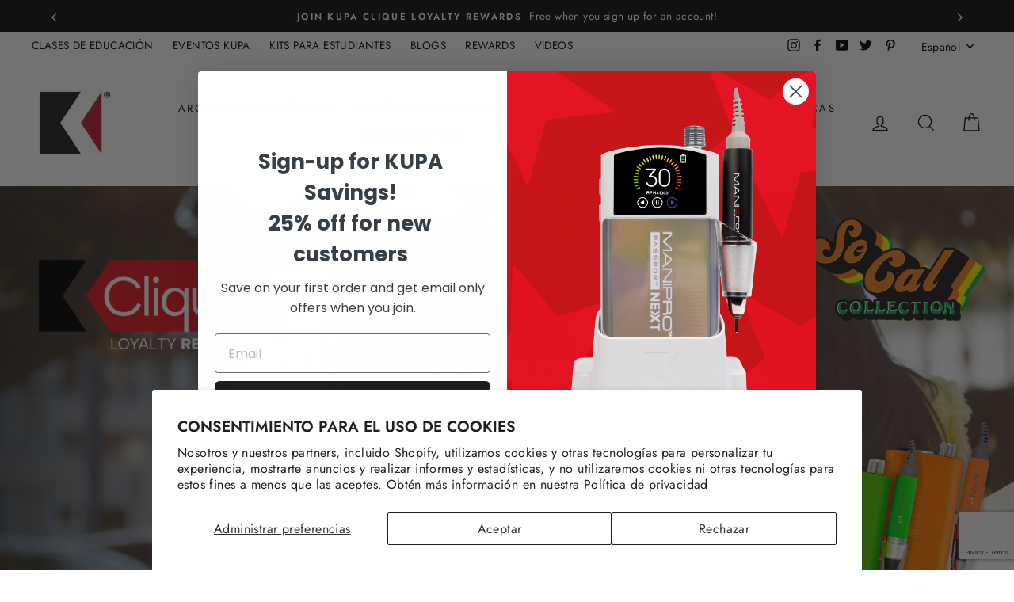

--- FILE ---
content_type: text/html; charset=utf-8
request_url: https://www.kupainc.com/es/pages/rewards
body_size: 52195
content:
<!doctype html>
  <html class="no-js" lang="es">
  <head>
    


    <meta charset="utf-8">
    <meta http-equiv="X-UA-Compatible" content="IE=edge,chrome=1">
    <meta name="viewport" content="width=device-width,initial-scale=1">
    <meta name="theme-color" content="#b40000">
    <link rel="canonical" href="https://www.kupainc.com/es/pages/rewards">
    <meta name="format-detection" content="telephone=no"><link rel="shortcut icon" href="//www.kupainc.com/cdn/shop/files/Fav_icon_6dad3c4f-2d30-45d7-8c4f-1a5f8e32d62b_32x32.png?v=1622157582" type="image/png" />
    <title>Rewards
&ndash; Kupa Inc
</title><meta property="og:site_name" content="Kupa Inc">
  <meta property="og:url" content="https://www.kupainc.com/es/pages/rewards">
  <meta property="og:title" content="Rewards">
  <meta property="og:type" content="website">
  <meta property="og:description" content="KUPA Incorporated es el fabricante líder de limas de uñas eléctricas, también conocidas como taladros de uñas para técnicos de uñas profesionales."><meta property="og:image" content="http://www.kupainc.com/cdn/shop/files/kupa-logo-700x700_1200x630.png?v=1642619756">
  <meta property="og:image:secure_url" content="https://www.kupainc.com/cdn/shop/files/kupa-logo-700x700_1200x630.png?v=1642619756">
  <meta name="twitter:site" content="@kupainc">
  <meta name="twitter:card" content="summary_large_image">
  <meta name="twitter:title" content="Rewards">
  <meta name="twitter:description" content="KUPA Incorporated es el fabricante líder de limas de uñas eléctricas, también conocidas como taladros de uñas para técnicos de uñas profesionales.">

  
    <style data-shopify>
  @font-face {
  font-family: "Bodoni Moda";
  font-weight: 500;
  font-style: normal;
  src: url("//www.kupainc.com/cdn/fonts/bodoni_moda/bodonimoda_n5.36d0da1db617c453fb46e8089790ab6dc72c2356.woff2") format("woff2"),
       url("//www.kupainc.com/cdn/fonts/bodoni_moda/bodonimoda_n5.40f612bab009769f87511096f185d9228ad3baa3.woff") format("woff");
}

  @font-face {
  font-family: Jost;
  font-weight: 400;
  font-style: normal;
  src: url("//www.kupainc.com/cdn/fonts/jost/jost_n4.d47a1b6347ce4a4c9f437608011273009d91f2b7.woff2") format("woff2"),
       url("//www.kupainc.com/cdn/fonts/jost/jost_n4.791c46290e672b3f85c3d1c651ef2efa3819eadd.woff") format("woff");
}


  @font-face {
  font-family: Jost;
  font-weight: 600;
  font-style: normal;
  src: url("//www.kupainc.com/cdn/fonts/jost/jost_n6.ec1178db7a7515114a2d84e3dd680832b7af8b99.woff2") format("woff2"),
       url("//www.kupainc.com/cdn/fonts/jost/jost_n6.b1178bb6bdd3979fef38e103a3816f6980aeaff9.woff") format("woff");
}

  @font-face {
  font-family: Jost;
  font-weight: 400;
  font-style: italic;
  src: url("//www.kupainc.com/cdn/fonts/jost/jost_i4.b690098389649750ada222b9763d55796c5283a5.woff2") format("woff2"),
       url("//www.kupainc.com/cdn/fonts/jost/jost_i4.fd766415a47e50b9e391ae7ec04e2ae25e7e28b0.woff") format("woff");
}

  @font-face {
  font-family: Jost;
  font-weight: 600;
  font-style: italic;
  src: url("//www.kupainc.com/cdn/fonts/jost/jost_i6.9af7e5f39e3a108c08f24047a4276332d9d7b85e.woff2") format("woff2"),
       url("//www.kupainc.com/cdn/fonts/jost/jost_i6.2bf310262638f998ed206777ce0b9a3b98b6fe92.woff") format("woff");
}

</style>

    <link href="//www.kupainc.com/cdn/shop/t/41/assets/theme.scss.css?v=69089429751578611111759331601" rel="stylesheet" type="text/css" media="all" />
  
    <style data-shopify>
      .collection-item__title {
        font-size: 16.0px;
      }
  
      @media screen and (min-width: 769px) {
        .collection-item__title {
          font-size: 20px;
        }
      }
    </style>
  
    <script>
      document.documentElement.className = document.documentElement.className.replace('no-js', 'js');
  
      window.theme = window.theme || {};
      theme.strings = {
        addToCart: "Agregar al carrito",
        soldOut: "Agotado",
        unavailable: "No disponible",
        stockLabel: "[count] en stock",
        willNotShipUntil: "Será enviado después [date]",
        willBeInStockAfter: "Estará disponible después [date]",
        waitingForStock: "Inventario en el camino",
        savePrice: "Guardar [saved_amount]",
        cartEmpty: "Su carrito actualmente está vacío.",
        cartTermsConfirmation: "Debe aceptar los términos y condiciones de venta para pagar"
      };
      theme.settings = {
        dynamicVariantsEnable: true,
        dynamicVariantType: "button",
        cartType: "drawer",
        moneyFormat: "${{amount}}",
        saveType: "dollar",
        recentlyViewedEnabled: false,
        predictiveSearch: true,
        predictiveSearchType: "product,article,page",
        inventoryThreshold: 10,
        quickView: false,
        themeName: 'Impulse',
        themeVersion: "3.0.3"
      };
    </script>
  
    <script>window.performance && window.performance.mark && window.performance.mark('shopify.content_for_header.start');</script><meta name="google-site-verification" content="jMiiN34pdwYbsrH9XjjZk0IShpW5oJkZpy7yrsep6KE">
<meta name="facebook-domain-verification" content="glnojzd2nt5551fl34p79gsxpprfg7">
<meta name="facebook-domain-verification" content="lnhuiiujj3l0q1wvdnktr8a3i8dvqc">
<meta id="shopify-digital-wallet" name="shopify-digital-wallet" content="/18109153/digital_wallets/dialog">
<meta name="shopify-checkout-api-token" content="f98ae6f3d327a74e7e2920ca4aa25b12">
<meta id="in-context-paypal-metadata" data-shop-id="18109153" data-venmo-supported="true" data-environment="production" data-locale="es_ES" data-paypal-v4="true" data-currency="USD">
<link rel="alternate" hreflang="x-default" href="https://www.kupainc.com/pages/rewards">
<link rel="alternate" hreflang="en-US" href="https://www.kupainc.com/pages/rewards">
<link rel="alternate" hreflang="vi-US" href="https://www.kupainc.com/vi/pages/rewards">
<link rel="alternate" hreflang="es-US" href="https://www.kupainc.com/es/pages/rewards">
<script async="async" src="/checkouts/internal/preloads.js?locale=es-US"></script>
<script id="shopify-features" type="application/json">{"accessToken":"f98ae6f3d327a74e7e2920ca4aa25b12","betas":["rich-media-storefront-analytics"],"domain":"www.kupainc.com","predictiveSearch":true,"shopId":18109153,"locale":"es"}</script>
<script>var Shopify = Shopify || {};
Shopify.shop = "kupainc.myshopify.com";
Shopify.locale = "es";
Shopify.currency = {"active":"USD","rate":"1.0"};
Shopify.country = "US";
Shopify.theme = {"name":"kupa_front\/live-theme","id":125976444962,"schema_name":"Impulse","schema_version":"3.0.3","theme_store_id":null,"role":"main"};
Shopify.theme.handle = "null";
Shopify.theme.style = {"id":null,"handle":null};
Shopify.cdnHost = "www.kupainc.com/cdn";
Shopify.routes = Shopify.routes || {};
Shopify.routes.root = "/es/";</script>
<script type="module">!function(o){(o.Shopify=o.Shopify||{}).modules=!0}(window);</script>
<script>!function(o){function n(){var o=[];function n(){o.push(Array.prototype.slice.apply(arguments))}return n.q=o,n}var t=o.Shopify=o.Shopify||{};t.loadFeatures=n(),t.autoloadFeatures=n()}(window);</script>
<script id="shop-js-analytics" type="application/json">{"pageType":"page"}</script>
<script defer="defer" async type="module" src="//www.kupainc.com/cdn/shopifycloud/shop-js/modules/v2/client.init-shop-cart-sync_CvZOh8Af.es.esm.js"></script>
<script defer="defer" async type="module" src="//www.kupainc.com/cdn/shopifycloud/shop-js/modules/v2/chunk.common_3Rxs6Qxh.esm.js"></script>
<script type="module">
  await import("//www.kupainc.com/cdn/shopifycloud/shop-js/modules/v2/client.init-shop-cart-sync_CvZOh8Af.es.esm.js");
await import("//www.kupainc.com/cdn/shopifycloud/shop-js/modules/v2/chunk.common_3Rxs6Qxh.esm.js");

  window.Shopify.SignInWithShop?.initShopCartSync?.({"fedCMEnabled":true,"windoidEnabled":true});

</script>
<script>(function() {
  var isLoaded = false;
  function asyncLoad() {
    if (isLoaded) return;
    isLoaded = true;
    var urls = ["https:\/\/call.chatra.io\/shopify?chatraId=aui3xhhZcWfpiaaT9\u0026shop=kupainc.myshopify.com","\/\/d1liekpayvooaz.cloudfront.net\/apps\/customizery\/customizery.js?shop=kupainc.myshopify.com","https:\/\/cdn-loyalty.yotpo.com\/loader\/5jXt-7ZyPiuYylUtzd7S0A.js?shop=kupainc.myshopify.com","https:\/\/inffuse.eventscalendar.co\/plugins\/shopify\/loader.js?app=calendar\u0026shop=kupainc.myshopify.com\u0026shop=kupainc.myshopify.com","https:\/\/shy.elfsight.com\/p\/platform.js?shop=kupainc.myshopify.com","https:\/\/d3myyafggcycom.cloudfront.net\/LIVE\/4d7513e1-c3dc-11e7-8a9c-060f80c13257\/rt-assets\/appjs\/4d7513e1-c3dc-11e7-8a9c-060f80c13257.pa-floater.js?shop=kupainc.myshopify.com","https:\/\/d3myyafggcycom.cloudfront.net\/LIVE\/4d7513e1-c3dc-11e7-8a9c-060f80c13257\/rt-assets\/appjs\/4d7513e1-c3dc-11e7-8a9c-060f80c13257.pa-floater-preview.js?shop=kupainc.myshopify.com"];
    for (var i = 0; i < urls.length; i++) {
      var s = document.createElement('script');
      s.type = 'text/javascript';
      s.async = true;
      s.src = urls[i];
      var x = document.getElementsByTagName('script')[0];
      x.parentNode.insertBefore(s, x);
    }
  };
  if(window.attachEvent) {
    window.attachEvent('onload', asyncLoad);
  } else {
    window.addEventListener('load', asyncLoad, false);
  }
})();</script>
<script id="__st">var __st={"a":18109153,"offset":-28800,"reqid":"497b7be4-eb90-4f05-a679-aee1f255af65-1768734258","pageurl":"www.kupainc.com\/es\/pages\/rewards","s":"pages-130216001818","u":"fdb04f944168","p":"page","rtyp":"page","rid":130216001818};</script>
<script>window.ShopifyPaypalV4VisibilityTracking = true;</script>
<script id="captcha-bootstrap">!function(){'use strict';const t='contact',e='account',n='new_comment',o=[[t,t],['blogs',n],['comments',n],[t,'customer']],c=[[e,'customer_login'],[e,'guest_login'],[e,'recover_customer_password'],[e,'create_customer']],r=t=>t.map((([t,e])=>`form[action*='/${t}']:not([data-nocaptcha='true']) input[name='form_type'][value='${e}']`)).join(','),a=t=>()=>t?[...document.querySelectorAll(t)].map((t=>t.form)):[];function s(){const t=[...o],e=r(t);return a(e)}const i='password',u='form_key',d=['recaptcha-v3-token','g-recaptcha-response','h-captcha-response',i],f=()=>{try{return window.sessionStorage}catch{return}},m='__shopify_v',_=t=>t.elements[u];function p(t,e,n=!1){try{const o=window.sessionStorage,c=JSON.parse(o.getItem(e)),{data:r}=function(t){const{data:e,action:n}=t;return t[m]||n?{data:e,action:n}:{data:t,action:n}}(c);for(const[e,n]of Object.entries(r))t.elements[e]&&(t.elements[e].value=n);n&&o.removeItem(e)}catch(o){console.error('form repopulation failed',{error:o})}}const l='form_type',E='cptcha';function T(t){t.dataset[E]=!0}const w=window,h=w.document,L='Shopify',v='ce_forms',y='captcha';let A=!1;((t,e)=>{const n=(g='f06e6c50-85a8-45c8-87d0-21a2b65856fe',I='https://cdn.shopify.com/shopifycloud/storefront-forms-hcaptcha/ce_storefront_forms_captcha_hcaptcha.v1.5.2.iife.js',D={infoText:'Protegido por hCaptcha',privacyText:'Privacidad',termsText:'Términos'},(t,e,n)=>{const o=w[L][v],c=o.bindForm;if(c)return c(t,g,e,D).then(n);var r;o.q.push([[t,g,e,D],n]),r=I,A||(h.body.append(Object.assign(h.createElement('script'),{id:'captcha-provider',async:!0,src:r})),A=!0)});var g,I,D;w[L]=w[L]||{},w[L][v]=w[L][v]||{},w[L][v].q=[],w[L][y]=w[L][y]||{},w[L][y].protect=function(t,e){n(t,void 0,e),T(t)},Object.freeze(w[L][y]),function(t,e,n,w,h,L){const[v,y,A,g]=function(t,e,n){const i=e?o:[],u=t?c:[],d=[...i,...u],f=r(d),m=r(i),_=r(d.filter((([t,e])=>n.includes(e))));return[a(f),a(m),a(_),s()]}(w,h,L),I=t=>{const e=t.target;return e instanceof HTMLFormElement?e:e&&e.form},D=t=>v().includes(t);t.addEventListener('submit',(t=>{const e=I(t);if(!e)return;const n=D(e)&&!e.dataset.hcaptchaBound&&!e.dataset.recaptchaBound,o=_(e),c=g().includes(e)&&(!o||!o.value);(n||c)&&t.preventDefault(),c&&!n&&(function(t){try{if(!f())return;!function(t){const e=f();if(!e)return;const n=_(t);if(!n)return;const o=n.value;o&&e.removeItem(o)}(t);const e=Array.from(Array(32),(()=>Math.random().toString(36)[2])).join('');!function(t,e){_(t)||t.append(Object.assign(document.createElement('input'),{type:'hidden',name:u})),t.elements[u].value=e}(t,e),function(t,e){const n=f();if(!n)return;const o=[...t.querySelectorAll(`input[type='${i}']`)].map((({name:t})=>t)),c=[...d,...o],r={};for(const[a,s]of new FormData(t).entries())c.includes(a)||(r[a]=s);n.setItem(e,JSON.stringify({[m]:1,action:t.action,data:r}))}(t,e)}catch(e){console.error('failed to persist form',e)}}(e),e.submit())}));const S=(t,e)=>{t&&!t.dataset[E]&&(n(t,e.some((e=>e===t))),T(t))};for(const o of['focusin','change'])t.addEventListener(o,(t=>{const e=I(t);D(e)&&S(e,y())}));const B=e.get('form_key'),M=e.get(l),P=B&&M;t.addEventListener('DOMContentLoaded',(()=>{const t=y();if(P)for(const e of t)e.elements[l].value===M&&p(e,B);[...new Set([...A(),...v().filter((t=>'true'===t.dataset.shopifyCaptcha))])].forEach((e=>S(e,t)))}))}(h,new URLSearchParams(w.location.search),n,t,e,['guest_login'])})(!0,!0)}();</script>
<script integrity="sha256-4kQ18oKyAcykRKYeNunJcIwy7WH5gtpwJnB7kiuLZ1E=" data-source-attribution="shopify.loadfeatures" defer="defer" src="//www.kupainc.com/cdn/shopifycloud/storefront/assets/storefront/load_feature-a0a9edcb.js" crossorigin="anonymous"></script>
<script data-source-attribution="shopify.dynamic_checkout.dynamic.init">var Shopify=Shopify||{};Shopify.PaymentButton=Shopify.PaymentButton||{isStorefrontPortableWallets:!0,init:function(){window.Shopify.PaymentButton.init=function(){};var t=document.createElement("script");t.src="https://www.kupainc.com/cdn/shopifycloud/portable-wallets/latest/portable-wallets.es.js",t.type="module",document.head.appendChild(t)}};
</script>
<script data-source-attribution="shopify.dynamic_checkout.buyer_consent">
  function portableWalletsHideBuyerConsent(e){var t=document.getElementById("shopify-buyer-consent"),n=document.getElementById("shopify-subscription-policy-button");t&&n&&(t.classList.add("hidden"),t.setAttribute("aria-hidden","true"),n.removeEventListener("click",e))}function portableWalletsShowBuyerConsent(e){var t=document.getElementById("shopify-buyer-consent"),n=document.getElementById("shopify-subscription-policy-button");t&&n&&(t.classList.remove("hidden"),t.removeAttribute("aria-hidden"),n.addEventListener("click",e))}window.Shopify?.PaymentButton&&(window.Shopify.PaymentButton.hideBuyerConsent=portableWalletsHideBuyerConsent,window.Shopify.PaymentButton.showBuyerConsent=portableWalletsShowBuyerConsent);
</script>
<script data-source-attribution="shopify.dynamic_checkout.cart.bootstrap">document.addEventListener("DOMContentLoaded",(function(){function t(){return document.querySelector("shopify-accelerated-checkout-cart, shopify-accelerated-checkout")}if(t())Shopify.PaymentButton.init();else{new MutationObserver((function(e,n){t()&&(Shopify.PaymentButton.init(),n.disconnect())})).observe(document.body,{childList:!0,subtree:!0})}}));
</script>
<script id='scb4127' type='text/javascript' async='' src='https://www.kupainc.com/cdn/shopifycloud/privacy-banner/storefront-banner.js'></script><link id="shopify-accelerated-checkout-styles" rel="stylesheet" media="screen" href="https://www.kupainc.com/cdn/shopifycloud/portable-wallets/latest/accelerated-checkout-backwards-compat.css" crossorigin="anonymous">
<style id="shopify-accelerated-checkout-cart">
        #shopify-buyer-consent {
  margin-top: 1em;
  display: inline-block;
  width: 100%;
}

#shopify-buyer-consent.hidden {
  display: none;
}

#shopify-subscription-policy-button {
  background: none;
  border: none;
  padding: 0;
  text-decoration: underline;
  font-size: inherit;
  cursor: pointer;
}

#shopify-subscription-policy-button::before {
  box-shadow: none;
}

      </style>

<script>window.performance && window.performance.mark && window.performance.mark('shopify.content_for_header.end');</script>
  
    <script src="//www.kupainc.com/cdn/shop/t/41/assets/vendor-scripts-v6.js" defer="defer"></script>
    
    
      <link rel="stylesheet" href="//www.kupainc.com/cdn/shop/t/41/assets/currency-flags.css?v=12874001823452422641667381526">
    
    <script type="text/javascript" src="//www.klaviyo.com/media/js/public/klaviyo_subscribe.js"></script>
    <script src="https://maps.googleapis.com/maps/api/js?key=AIzaSyC6ENkGkmKdtTAV1nUlbhKugGbjb9Df5Ps&libraries=places"></script>
    <!-- <script src="https://maps.googleapis.com/maps/api/js?key=AIzaSyC6ENkGkmKdtTAV1nUlbhKugGbjb9Df5Ps&libraries=places"></script> -->
    <script src="//www.kupainc.com/cdn/shop/t/41/assets/theme.js?v=34954434916091058551692081447" defer="defer"></script>
  

    <script src="//www.kupainc.com/cdn/shopifycloud/storefront/assets/themes_support/shopify_common-5f594365.js" defer="defer"></script>
    <script src="https://unpkg.com/axios/dist/axios.min.js"></script>
    
    
<script>window.__pagefly_analytics_settings__={"acceptTracking":false};</script>
  
  
   <script type="text/javascript">
  window.Rivo = window.Rivo || {};
  window.Rivo.common = window.Rivo.common || {};
  window.Rivo.common.shop = {
    permanent_domain: 'kupainc.myshopify.com',
    currency: "USD",
    money_format: "${{amount}}",
    id: 18109153
  };
  

  window.Rivo.common.template = 'page';
  window.Rivo.common.cart = {};
  window.Rivo.common.vapid_public_key = "BJuXCmrtTK335SuczdNVYrGVtP_WXn4jImChm49st7K7z7e8gxSZUKk4DhUpk8j2Xpiw5G4-ylNbMKLlKkUEU98=";
  window.Rivo.global_config = {"asset_urls":{"loy":{"api_js":"https:\/\/cdn.shopify.com\/s\/files\/1\/0194\/1736\/6592\/t\/1\/assets\/ba_rivo_api.js?v=1696817497","init_js":"https:\/\/cdn.shopify.com\/s\/files\/1\/0194\/1736\/6592\/t\/1\/assets\/ba_loy_init.js?v=1696817488","referrals_js":"https:\/\/cdn.shopify.com\/s\/files\/1\/0194\/1736\/6592\/t\/1\/assets\/ba_loy_referrals.js?v=1696817493","referrals_css":"https:\/\/cdn.shopify.com\/s\/files\/1\/0194\/1736\/6592\/t\/1\/assets\/ba_loy_referrals.css?v=1690178293","widget_js":"https:\/\/cdn.shopify.com\/s\/files\/1\/0194\/1736\/6592\/t\/1\/assets\/ba_loy_widget.js?v=1696817489","widget_css":"https:\/\/cdn.shopify.com\/s\/files\/1\/0194\/1736\/6592\/t\/1\/assets\/ba_loy_widget.css?v=1691714514","page_init_js":"https:\/\/cdn.shopify.com\/s\/files\/1\/0194\/1736\/6592\/t\/1\/assets\/ba_loy_page_init.js?v=1696817490","page_widget_js":"https:\/\/cdn.shopify.com\/s\/files\/1\/0194\/1736\/6592\/t\/1\/assets\/ba_loy_page_widget.js?v=1696817492","page_widget_css":"https:\/\/cdn.shopify.com\/s\/files\/1\/0194\/1736\/6592\/t\/1\/assets\/ba_loy_page.css?v=1689377962","page_preview_js":"\/assets\/msg\/loy_page_preview.js"},"rev":{"init_js":"https:\/\/cdn.shopify.com\/s\/files\/1\/0194\/1736\/6592\/t\/1\/assets\/ba_rev_init.js?v=1696816761","display_js":"https:\/\/cdn.shopify.com\/s\/files\/1\/0194\/1736\/6592\/t\/1\/assets\/ba_rev_display.js?v=1696816764","modal_js":"https:\/\/cdn.shopify.com\/s\/files\/1\/0194\/1736\/6592\/t\/1\/assets\/ba_rev_modal.js?v=1696816762","widget_css":"https:\/\/cdn.shopify.com\/s\/files\/1\/0194\/1736\/6592\/t\/1\/assets\/ba_rev_widget.css?v=1680320455","modal_css":"https:\/\/cdn.shopify.com\/s\/files\/1\/0194\/1736\/6592\/t\/1\/assets\/ba_rev_modal.css?v=1680295707"},"pu":{"init_js":"https:\/\/cdn.shopify.com\/s\/files\/1\/0194\/1736\/6592\/t\/1\/assets\/ba_pu_init.js?v=1635877170"},"widgets":{"init_js":"https:\/\/cdn.shopify.com\/s\/files\/1\/0194\/1736\/6592\/t\/1\/assets\/ba_widget_init.js?v=1693880958","modal_js":"https:\/\/cdn.shopify.com\/s\/files\/1\/0194\/1736\/6592\/t\/1\/assets\/ba_widget_modal.js?v=1693880960","modal_css":"https:\/\/cdn.shopify.com\/s\/files\/1\/0194\/1736\/6592\/t\/1\/assets\/ba_widget_modal.css?v=1654723622"},"forms":{"init_js":"https:\/\/cdn.shopify.com\/s\/files\/1\/0194\/1736\/6592\/t\/1\/assets\/ba_forms_init.js?v=1696817494","widget_js":"https:\/\/cdn.shopify.com\/s\/files\/1\/0194\/1736\/6592\/t\/1\/assets\/ba_forms_widget.js?v=1696817495","forms_css":"https:\/\/cdn.shopify.com\/s\/files\/1\/0194\/1736\/6592\/t\/1\/assets\/ba_forms.css?v=1654711758"},"global":{"helper_js":"https:\/\/cdn.shopify.com\/s\/files\/1\/0194\/1736\/6592\/t\/1\/assets\/ba_tracking.js?v=1680229884"}},"proxy_paths":{"loy":"\/apps\/ba-loy","app_metrics":"\/apps\/ba-loy\/app_metrics","push_subscription":"\/apps\/ba-loy\/push"},"aat":["loy"],"pv":false,"sts":false,"bam":false,"batc":false,"base_money_format":"${{amount}}","online_store_version":1,"loy_js_api_enabled":false,"shop":{"name":"Kupa Inc","domain":"www.kupainc.com"}};

  

    window.Rivo.loy_config = {"brand_theme_settings":{"button_bg":"#2932fc","header_bg":"#2932fc","custom_css":"","desc_color":"#737376","icon_color":"#3a3a3a","link_color":"#2932fc","visibility":"both","cards_shape":"rounded","hide_widget":"1","launcher_bg":"#286ef8","title_color":"#212b36","banner_image":"","inputs_shape":"rounded","buttons_shape":"rounded","primary_color":"#2932fc","launcher_shape":"circle","container_shape":"rounded","mobile_placement":"right","button_text_color":"#fff","desktop_placement":"right","header_text_color":"#fff","powered_by_hidden":"1","launcher_text_color":"#ffffff","mobile_side_spacing":"20","desktop_side_spacing":"20","visibility_condition":"","mobile_bottom_spacing":"20","desktop_bottom_spacing":"20","hide_widget_permanently":"false","hide_widget_launcher_on_mobile":"1"},"launcher_style_settings":{"mobile_icon":"star","mobile_text":"Rewards","desktop_icon":"star","desktop_text":"Rewards","mobile_layout":"icon_with_text","desktop_layout":"icon_with_text","mobile_launcher_icon":null,"desktop_launcher_icon":null},"points_program_enabled":false,"referral_program_enabled":true,"vip_program_enabled":true,"vip_program_tier_type":"points_earned","vip_program_period":"lifetime","panel_order_settings":{"points":"1","referrals":"2","vip":"3"},"font_settings":{"primary_font":null,"secondary_font":null},"translations":{"visitor_header_caption":"Join now and unlock awesome rewards","visitor_header_title":"🏆 Rewards Program","acct_creation_title":"Join and Earn Rewards","acct_creation_desc":"Get rewarded for being an awesome customer","acct_creation_sign_in":"Already a member?","acct_creation_btn":"Start Earning","visitor_point_header":"Earn Points","visitor_point_desc":"Earn points and turn these into rewards!","member_header_caption":"Your points","member_header_title":"{points}","member_point_header":"Points","member_point_desc":"Earn points and turn these into rewards!","general_ways_to_earn":"Ways to earn","general_ways_to_redeem":"Ways to redeem","general_sign_in":"Sign in","general_sign_up":"Sign up","general_signed_up":"signed up","general_no_rewards_yet":"No rewards yet","general_your_rewards_will_show_here":"Your rewards will show here.","general_past_rewards":"Past rewards","general_go_back":"Go back","general_your_rewards":"Your rewards","general_upcoming_reward":"Upcoming reward","general_redeem":"Redeem","general_redeemed_a_reward":"Redeemed a Reward","general_redeemed_store_credit":"Redeemed Store Credit","general_order_placed_store_credit_multiplier":"Earn cash back for every $1 spent","general_loyalty_program_and_rewards":"Loyalty Program \u0026 Rewards","general_you_have":"You have","general_converted_to_credits_internal_note":"Converted from points to store credit","general_converted_to_credits_external_note":"Converted your points balance to store credit","general_activate_store_credit":"Activate Store Credit","general_you_have_points":"You have {{points}} points","general_expiration_date":"Expiration Date","general_click_to_see_more":"View My Rewards Account","general_rewards":"Rewards","general_reward":"reward","general_manual_points_adjust":"manual points adjustment","general_add_points_default_note":"Points granted by points import","general_points_for_judgeme_review":"JudgeMe review","general_reset_removal_default_note":"Existing points removed for points reset from import","general_reset_new_balance_default_note":"Points reset to new balance by points import","general_refund_points":"Points refunded","general_cancel_points":"Points canceled","general_use_discount_code":"Use this discount code on your next order!","general_apply_code":"Apply code","general_add_product_to_cart":"Add product to cart","general_spend":"you spend","general_spent":"Spent","general_points":"Points","general_point":"Point","general_credit":"Credit","general_credits":"Credits","general_balance_text_plural":"Credits","general_balance_text":"store credit","general_discount_amount_coupon":"${{discount_amount}} off coupon","general_discount_amount":"points for ${{discount_amount}} off","general_no_points_yet":"No Points yet","general_no_activity_yet":"No activity yet","general_have_not_earned_points":"You haven't earned any Points yet.","general_place_an_order":"Place an order","general_placed_an_order":"Placed an order","general_points_for_every":"Points for every","general_how_to_earn_points":"How do I earn Points?","general_points_activity":"Points History","general_celebrate_birthday":"Celebrate a birthday","general_celebrate_birthday_past_tense":"Celebrated a birthday","general_birthday_reward":"Celebrate with a reward","general_celebrate_your_birthday":"Let's celebrate your birthday! 🎉 Please give us 30 days notice - otherwise, you'll have to wait another year.","general_edit_date":"Edit Date","general_month":"Month","general_day":"Day","general_enter_valid_date":"Please enter a valid date","general_save_date":"Save date","general_reward_show":"Show","general_share_via_email":"Share via Email","general_share_link":"Share your Personal Link","general_share_on":"Share on","general_please_choose_an_option":"Please choose an option from the","general_product_page":"product page","general_were_awarded_points":"were awarded points","general_by":"by","social_instagram_follow":"Follow on Instagram","social_tiktok_follow":"Follow on TikTok","social_facebook_like":"Like page on Facebook","social_facebook_share":"Share link on Facebook","social_twitter_follow":"Follow on Twitter","social_twitter_share":"Share link on Twitter","social_instagram_follow_past_tense":"Followed on Instagram","social_tiktok_follow_past_tense":"Followed on TikTok","social_facebook_like_past_tense":"Liked a page on Facebook","social_facebook_share_past_tense":"Shared a link on Facebook","social_twitter_follow_past_tense":"Followed on Twitter","social_twitter_share_past_tense":"Shared a link on Twitter","social_follow":"Follow","social_share":"Share","social_like":"Like","referral_complete":"Complete a Referral","referral_complete_past_tense":"Completed a Referral","referral_complete_points":"{{points_amount}} Points for every referral completed","review_complete":"Post a product review","review_complete_past_tense":"Posted a product review","review_complete_points":"{{points_amount}} Points for every review posted","referrals_title":"Referral Program","referrals_visitor_desc":"Refer a friend who makes a purchase and both of you will claim rewards.","referrals_create_account_to_claim_coupon":"Create an Account to claim your coupon","referrals_create_account":"Create an Account","referrals_referred_reward":"They will get","referrals_referrer_reward":"You will get","referrals_call_to_action":"Refer friends and earn","referrals_completed":"referrals completed so far","referrals_share_link":"Share this link with a friend for them to claim the reward","referrals_referral_code":"Your referral link to share","referrals_get_reward":"Get your","referrals_claimed_reward":"Here's your","referrals_claim_reward":"Claim your gift","referrals_email_invite":"Refer friends by email","referrals_email_send":"Send email","referrals_email_to":"To","referrals_email_to_placeholder":"Add a comma-separated list of emails","referrals_email_message":"Message","referrals_email_message_placeholder":"Customize your referral message. The referral link will be automatically added.","referrals_email_your_friend_has_referred_you":"Your friend has referred you to {{shop_name}}","referrals_email_checkout_out_and_claim_reward":"Check out the referral link and claim a free reward.","referrals_invalid_email":"Please enter a valid email address","referrals_name_must_be_present":"Please enter your first name","referrals_no_referrals_yet":"No referrals yet","referrals_your_referrals_show_here":"Your referrals will show here.","referrals_your_referrals":"Your referrals","referrals_status_pending":"pending","referrals_status_completed":"completed","referrals_status_blocked":"blocked","referrals_general_invalid":"Sorry, looks like this referral is invalid","referrals_similar_ip_invalid":"We are unable to process referrals within the same IP address","referrals_code_invalid":"This referral code is invalid","referrals_already_visited":"Already visited this page","referrals_progran_disabled":"This referral program is disabled","referrals_email_already_claimed":"This email has already been claimed","referrals_account_already_claimed":"You already have an account. You can invite your friends to win rewards!","vip_tiers":"VIP Tiers","vip_status":"VIP Status","vip_reward":"VIP reward","vip_tier_desc":"Gain access to exclusive rewards.","vip_reward_earned_via":"Earned via {{vip_tier_name}} tier","vip_tier_no_vip_history":"No VIP membership history yet","vip_tier_vip_history":"VIP History","vip_tier_added_to":"Added to {{tier_name}}","vip_tier_achieved":"Unlocked {{tier_name}}","vip_tier_dropped_to":"Fell to {{tier_name}}","vip_tier_retained_to":"Kept {{tier_name}}","vip_tier_earn_points":"Earn {{points}} Points","vip_tier_orders_placed_count":"Place {{amount}} Orders","vip_tier_spend":"Spend {{amount}}","vip_perks":"Perks","vip_benefits":"Benefits","vip_tier_to_unlock":"to unlock","vip_achieved_until":"Achieved until","vip_you_have_achieved":"You've achieved","vip_tier_on_highest":"You did it! You're on the highest tier 🎉","general_error":"Hmm, something went wrong, please try again shortly","general_redeem_error_min_points":"Did not meet minimum points to redeem","general_redeem_error_max_points":"Exceeded maximum points to spend","tos_max_shipping_amount":"Maximum shipping amount of {{max_shipping_amount}}.","tos_expiry_months":"Expires {{expiry_months}} month(s) after being redeemed.","tos_expiry_at":"Reward expires on {{expiry_date}}.","tos_free_product":"Reward only applies to {{product_name}}","tos_min_order_amount":"Applies to all orders over {{min_order_amount}}.","tos_apply_to_collection":"Only for products in specific collections.","checkout_ui_redeem_points_title":"Redeem your points","checkout_ui_redeem_points_desc":"You have {{points}} points! Redeem for discounts on this order.","checkout_ui_redeem_points_alternate_name":"points","checkout_ui_redeem_points_login":"Log in","checkout_ui_redeem_points_login_desc":"to view your points balance and discover rewards available for redemption.","checkout_ui_redeem_points_select_discount_label":"Select Discount","checkout_ui_redeem_points_select_discount_desc":"Please select a discount","checkout_ui_points_estimation_title":"Complete this purchase to earn up to {{points}} points","checkout_ui_points_estimation_subtext":"Loyalty points can be redeemed for rewards on future purchases. Actual points awarded may differ if other discounts are applied."},"widget_css":"#baLoySectionWrapper .ba-loy-bg-color {\n  background-color: #2932fc;\n}\n\n#baLoySectionWrapper .section-panel-wrapper {\n  box-shadow:rgba(0, 0, 0, 0.1) 0px 4px 15px 0px, rgba(0, 0, 0, 0.1) 0px 1px 2px 0px, #2932fc 0px 2px 0px 0px inset;\n}\n\n\n\n\n.header-main, .header-secondary, .points-expiry-desc {\n\tcolor: #fff !important;\n}\n.main-default a.sign-in{\n  color: #2932fc !important;\n}\n\n.section-table-piece-detail-items .li-img path {\n  fill: #3a3a3a;\n}\n\n.buttons-icons-detail-image .li-img {\n  fill: #3a3a3a;\n}\n\n#baLoySectionWrapper .loy-button-main{\n    background: #2932fc;\n    color: #fff;\n}\n\n  #baLoySectionWrapper .loy-button-main{\n    color: #fff;\n  }\n\n  #baLoySectionWrapper .main-default, #baLoySectionWrapper div.panel-section .head-title,#baLoySectionWrapper body {\n    color: #212b36;\n  }\n\n  #baLoySectionWrapper .section-panel-wrapper .panel-desc, #baLoySectionWrapper .main-default.sign-in-text{\n    color: #737376;\n  }\n\n  #launcher-wrapper{\n    background: #286ef8;\n  }\n\n  #baLoySectionWrapper div.section-bottom{\n    display:none;\n  }\n\n.ba-loy-namespace .ba-loy-messenger-frame, #launcher-wrapper{\n  right: 20px;\n  left: auto;\n}\n.ba-loy-namespace .ba-loy-messenger-frame {\n  bottom: 90px;\n}\n#launcher-wrapper{\n  bottom: 20px;\n}\n\n.launcher-text{\n  color: #ffffff !important;\n}\n\n#launcher-wrapper .launcher-desktop { display: block; }\n#launcher-wrapper .launcher-mobile  { display: none;  }\n\n@media (max-device-width: 851px) and (orientation: landscape), (max-width: 500px) {\n  .ba-loy-namespace .ba-loy-messenger-frame{\n    height: 100%;\n    min-height: 100%;\n    bottom: 0;\n    right: 0;\n    left: 0;\n    top: 0;\n    width: 100%;\n    border-radius: 0 !important;\n  }\n  #launcher-wrapper.up{\n    display: none;\n  }\n  #launcher-wrapper{\n    right: 20px;\n    left: auto;\n    bottom: 20px;\n  }\n  #launcher-wrapper .launcher-desktop { display: none;  }\n  #launcher-wrapper .launcher-mobile  { display: block; }\n}\n\n#launcher-wrapper:not(.up){display: none;}\n\n@media (max-width: 500px) {\n  #launcher-wrapper{display: none;}\n}\n@media screen\n  and (min-device-width: 375px)\n  and (max-device-width: 823px)\n  and (-webkit-min-device-pixel-ratio: 2)\n  and (orientation: landscape){\n    #launcher-wrapper{display: none;}\n}\n\n.ba-loy-circle{border-radius: 30px !important;}\n.ba-loy-rounded{border-radius: 10px !important;}\n.ba-loy-square{border-radius: 0px !important;}\n","custom_css":null,"ways_to_earn":[],"points_rewards":[],"rewards":[],"widget_custom_icons":{"brand_icon":null,"rewards":null,"ways_to_earn":null,"ways_to_redeem":null},"referral_rewards":{"referrer_reward":{"id":194533,"name":"$5 off coupon","reward_type":"fixed_amount","properties":{"applies_to":"entire"}},"referred_reward":{"id":194534,"name":"$5 off coupon","reward_type":"fixed_amount","properties":{"applies_to":"entire"}}},"referral_social_settings":{"facebook":true,"email":false,"twitter":true,"twitter_message":"","whatsapp":false,"whatsapp_message":""},"referrals_customer_account_required":true,"friend_discounts_disabled":false,"vip_tiers":[{"id":119497,"name":"Bronze","threshold":0,"perks":[],"icon_url":null},{"id":119498,"name":"Silver","threshold":500,"perks":[],"icon_url":null},{"id":119499,"name":"Gold","threshold":1250,"perks":[],"icon_url":null}],"show_customer_page_widget":false,"shopify_account_embed_custom_css":null,"forms":[],"points_expiry_enabled":false,"frontend":{},"referral_campaigns":[],"credit_mode":false};
    window.Rivo.loy_config.api_endpoint = "/apps/ba-loy";
    window.Rivo.loy_config.domain_name = "loyalty.rivo.io";




</script>


<script type="text/javascript">
  

  //Global snippet for Rivo
  //this is updated automatically - do not edit manually.

  function loadScript(src, defer, done) {
    var js = document.createElement('script');
    js.src = src;
    js.defer = defer;
    js.onload = function(){done();};
    js.onerror = function(){
      done(new Error('Failed to load script ' + src));
    };
    document.head.appendChild(js);
  }

  function browserSupportsAllFeatures() {
    return window.Promise && window.fetch && window.Symbol;
  }

  if (browserSupportsAllFeatures()) {
    main();
  } else {
    loadScript('https://polyfill-fastly.net/v3/polyfill.min.js?features=Promise,fetch', true, main);
  }

  function loadAppScripts(){
     if (window.Rivo.global_config.aat.includes("loy")){
      loadScript(window.Rivo.global_config.asset_urls.loy.init_js, true, function(){});
     }

     if (window.Rivo.global_config.aat.includes("rev")){
      loadScript(window.Rivo.global_config.asset_urls.rev.init_js, true, function(){});
     }

     if (window.Rivo.global_config.aat.includes("pu")){
      loadScript(window.Rivo.global_config.asset_urls.pu.init_js, true, function(){});
     }

     if (window.Rivo.global_config.aat.includes("pop") || window.Rivo.global_config.aat.includes("pu")){
      loadScript(window.Rivo.global_config.asset_urls.widgets.init_js, true, function(){});
     }
  }

  function main(err) {
    loadScript(window.Rivo.global_config.asset_urls.global.helper_js, false, loadAppScripts);
  }
</script>

<!-- BEGIN app block: shopify://apps/klaviyo-email-marketing-sms/blocks/klaviyo-onsite-embed/2632fe16-c075-4321-a88b-50b567f42507 -->












  <script async src="https://static.klaviyo.com/onsite/js/RsWYVZ/klaviyo.js?company_id=RsWYVZ"></script>
  <script>!function(){if(!window.klaviyo){window._klOnsite=window._klOnsite||[];try{window.klaviyo=new Proxy({},{get:function(n,i){return"push"===i?function(){var n;(n=window._klOnsite).push.apply(n,arguments)}:function(){for(var n=arguments.length,o=new Array(n),w=0;w<n;w++)o[w]=arguments[w];var t="function"==typeof o[o.length-1]?o.pop():void 0,e=new Promise((function(n){window._klOnsite.push([i].concat(o,[function(i){t&&t(i),n(i)}]))}));return e}}})}catch(n){window.klaviyo=window.klaviyo||[],window.klaviyo.push=function(){var n;(n=window._klOnsite).push.apply(n,arguments)}}}}();</script>

  




  <script>
    window.klaviyoReviewsProductDesignMode = false
  </script>



  <!-- BEGIN app snippet: customer-hub-data --><script>
  if (!window.customerHub) {
    window.customerHub = {};
  }
  window.customerHub.storefrontRoutes = {
    login: "/es/account/login?return_url=%2F%23k-hub",
    register: "/es/account/register?return_url=%2F%23k-hub",
    logout: "/es/account/logout",
    profile: "/es/account",
    addresses: "/es/account/addresses",
  };
  
  window.customerHub.userId = null;
  
  window.customerHub.storeDomain = "kupainc.myshopify.com";

  

  
    window.customerHub.storeLocale = {
        currentLanguage: 'es',
        currentCountry: 'US',
        availableLanguages: [
          
            {
              iso_code: 'en',
              endonym_name: 'English'
            },
          
            {
              iso_code: 'vi',
              endonym_name: 'Tiếng Việt'
            },
          
            {
              iso_code: 'es',
              endonym_name: 'Español'
            }
          
        ],
        availableCountries: [
          
            {
              iso_code: 'AF',
              name: 'Afganistán',
              currency_code: 'AFN'
            },
          
            {
              iso_code: 'AL',
              name: 'Albania',
              currency_code: 'ALL'
            },
          
            {
              iso_code: 'DE',
              name: 'Alemania',
              currency_code: 'EUR'
            },
          
            {
              iso_code: 'AD',
              name: 'Andorra',
              currency_code: 'EUR'
            },
          
            {
              iso_code: 'AO',
              name: 'Angola',
              currency_code: 'USD'
            },
          
            {
              iso_code: 'AI',
              name: 'Anguila',
              currency_code: 'XCD'
            },
          
            {
              iso_code: 'AG',
              name: 'Antigua y Barbuda',
              currency_code: 'XCD'
            },
          
            {
              iso_code: 'SA',
              name: 'Arabia Saudí',
              currency_code: 'SAR'
            },
          
            {
              iso_code: 'DZ',
              name: 'Argelia',
              currency_code: 'DZD'
            },
          
            {
              iso_code: 'AR',
              name: 'Argentina',
              currency_code: 'USD'
            },
          
            {
              iso_code: 'AM',
              name: 'Armenia',
              currency_code: 'AMD'
            },
          
            {
              iso_code: 'AW',
              name: 'Aruba',
              currency_code: 'AWG'
            },
          
            {
              iso_code: 'AU',
              name: 'Australia',
              currency_code: 'AUD'
            },
          
            {
              iso_code: 'AT',
              name: 'Austria',
              currency_code: 'EUR'
            },
          
            {
              iso_code: 'AZ',
              name: 'Azerbaiyán',
              currency_code: 'AZN'
            },
          
            {
              iso_code: 'BS',
              name: 'Bahamas',
              currency_code: 'BSD'
            },
          
            {
              iso_code: 'BD',
              name: 'Bangladés',
              currency_code: 'BDT'
            },
          
            {
              iso_code: 'BB',
              name: 'Barbados',
              currency_code: 'BBD'
            },
          
            {
              iso_code: 'BH',
              name: 'Baréin',
              currency_code: 'USD'
            },
          
            {
              iso_code: 'BE',
              name: 'Bélgica',
              currency_code: 'EUR'
            },
          
            {
              iso_code: 'BZ',
              name: 'Belice',
              currency_code: 'BZD'
            },
          
            {
              iso_code: 'BJ',
              name: 'Benín',
              currency_code: 'XOF'
            },
          
            {
              iso_code: 'BM',
              name: 'Bermudas',
              currency_code: 'USD'
            },
          
            {
              iso_code: 'BY',
              name: 'Bielorrusia',
              currency_code: 'USD'
            },
          
            {
              iso_code: 'BO',
              name: 'Bolivia',
              currency_code: 'BOB'
            },
          
            {
              iso_code: 'BA',
              name: 'Bosnia y Herzegovina',
              currency_code: 'BAM'
            },
          
            {
              iso_code: 'BW',
              name: 'Botsuana',
              currency_code: 'BWP'
            },
          
            {
              iso_code: 'BR',
              name: 'Brasil',
              currency_code: 'USD'
            },
          
            {
              iso_code: 'BN',
              name: 'Brunéi',
              currency_code: 'BND'
            },
          
            {
              iso_code: 'BG',
              name: 'Bulgaria',
              currency_code: 'EUR'
            },
          
            {
              iso_code: 'BF',
              name: 'Burkina Faso',
              currency_code: 'XOF'
            },
          
            {
              iso_code: 'BI',
              name: 'Burundi',
              currency_code: 'BIF'
            },
          
            {
              iso_code: 'BT',
              name: 'Bután',
              currency_code: 'USD'
            },
          
            {
              iso_code: 'CV',
              name: 'Cabo Verde',
              currency_code: 'CVE'
            },
          
            {
              iso_code: 'KH',
              name: 'Camboya',
              currency_code: 'KHR'
            },
          
            {
              iso_code: 'CM',
              name: 'Camerún',
              currency_code: 'XAF'
            },
          
            {
              iso_code: 'CA',
              name: 'Canadá',
              currency_code: 'CAD'
            },
          
            {
              iso_code: 'BQ',
              name: 'Caribe neerlandés',
              currency_code: 'USD'
            },
          
            {
              iso_code: 'QA',
              name: 'Catar',
              currency_code: 'QAR'
            },
          
            {
              iso_code: 'TD',
              name: 'Chad',
              currency_code: 'XAF'
            },
          
            {
              iso_code: 'CZ',
              name: 'Chequia',
              currency_code: 'CZK'
            },
          
            {
              iso_code: 'CL',
              name: 'Chile',
              currency_code: 'USD'
            },
          
            {
              iso_code: 'CN',
              name: 'China',
              currency_code: 'CNY'
            },
          
            {
              iso_code: 'CY',
              name: 'Chipre',
              currency_code: 'EUR'
            },
          
            {
              iso_code: 'VA',
              name: 'Ciudad del Vaticano',
              currency_code: 'EUR'
            },
          
            {
              iso_code: 'CO',
              name: 'Colombia',
              currency_code: 'USD'
            },
          
            {
              iso_code: 'KM',
              name: 'Comoras',
              currency_code: 'KMF'
            },
          
            {
              iso_code: 'CG',
              name: 'Congo',
              currency_code: 'XAF'
            },
          
            {
              iso_code: 'KR',
              name: 'Corea del Sur',
              currency_code: 'KRW'
            },
          
            {
              iso_code: 'CR',
              name: 'Costa Rica',
              currency_code: 'CRC'
            },
          
            {
              iso_code: 'CI',
              name: 'Côte d’Ivoire',
              currency_code: 'XOF'
            },
          
            {
              iso_code: 'HR',
              name: 'Croacia',
              currency_code: 'EUR'
            },
          
            {
              iso_code: 'CW',
              name: 'Curazao',
              currency_code: 'ANG'
            },
          
            {
              iso_code: 'DK',
              name: 'Dinamarca',
              currency_code: 'DKK'
            },
          
            {
              iso_code: 'DM',
              name: 'Dominica',
              currency_code: 'XCD'
            },
          
            {
              iso_code: 'EC',
              name: 'Ecuador',
              currency_code: 'USD'
            },
          
            {
              iso_code: 'EG',
              name: 'Egipto',
              currency_code: 'EGP'
            },
          
            {
              iso_code: 'SV',
              name: 'El Salvador',
              currency_code: 'USD'
            },
          
            {
              iso_code: 'AE',
              name: 'Emiratos Árabes Unidos',
              currency_code: 'AED'
            },
          
            {
              iso_code: 'ER',
              name: 'Eritrea',
              currency_code: 'USD'
            },
          
            {
              iso_code: 'SK',
              name: 'Eslovaquia',
              currency_code: 'EUR'
            },
          
            {
              iso_code: 'SI',
              name: 'Eslovenia',
              currency_code: 'EUR'
            },
          
            {
              iso_code: 'ES',
              name: 'España',
              currency_code: 'EUR'
            },
          
            {
              iso_code: 'US',
              name: 'Estados Unidos',
              currency_code: 'USD'
            },
          
            {
              iso_code: 'EE',
              name: 'Estonia',
              currency_code: 'EUR'
            },
          
            {
              iso_code: 'SZ',
              name: 'Esuatini',
              currency_code: 'USD'
            },
          
            {
              iso_code: 'ET',
              name: 'Etiopía',
              currency_code: 'ETB'
            },
          
            {
              iso_code: 'PH',
              name: 'Filipinas',
              currency_code: 'PHP'
            },
          
            {
              iso_code: 'FI',
              name: 'Finlandia',
              currency_code: 'EUR'
            },
          
            {
              iso_code: 'FJ',
              name: 'Fiyi',
              currency_code: 'FJD'
            },
          
            {
              iso_code: 'FR',
              name: 'Francia',
              currency_code: 'EUR'
            },
          
            {
              iso_code: 'GA',
              name: 'Gabón',
              currency_code: 'XOF'
            },
          
            {
              iso_code: 'GM',
              name: 'Gambia',
              currency_code: 'GMD'
            },
          
            {
              iso_code: 'GE',
              name: 'Georgia',
              currency_code: 'USD'
            },
          
            {
              iso_code: 'GH',
              name: 'Ghana',
              currency_code: 'USD'
            },
          
            {
              iso_code: 'GI',
              name: 'Gibraltar',
              currency_code: 'GBP'
            },
          
            {
              iso_code: 'GD',
              name: 'Granada',
              currency_code: 'XCD'
            },
          
            {
              iso_code: 'GR',
              name: 'Grecia',
              currency_code: 'EUR'
            },
          
            {
              iso_code: 'GL',
              name: 'Groenlandia',
              currency_code: 'DKK'
            },
          
            {
              iso_code: 'GP',
              name: 'Guadalupe',
              currency_code: 'EUR'
            },
          
            {
              iso_code: 'GT',
              name: 'Guatemala',
              currency_code: 'GTQ'
            },
          
            {
              iso_code: 'GF',
              name: 'Guayana Francesa',
              currency_code: 'EUR'
            },
          
            {
              iso_code: 'GG',
              name: 'Guernesey',
              currency_code: 'GBP'
            },
          
            {
              iso_code: 'GN',
              name: 'Guinea',
              currency_code: 'GNF'
            },
          
            {
              iso_code: 'GQ',
              name: 'Guinea Ecuatorial',
              currency_code: 'XAF'
            },
          
            {
              iso_code: 'GW',
              name: 'Guinea-Bisáu',
              currency_code: 'XOF'
            },
          
            {
              iso_code: 'GY',
              name: 'Guyana',
              currency_code: 'GYD'
            },
          
            {
              iso_code: 'HT',
              name: 'Haití',
              currency_code: 'USD'
            },
          
            {
              iso_code: 'HN',
              name: 'Honduras',
              currency_code: 'HNL'
            },
          
            {
              iso_code: 'HU',
              name: 'Hungría',
              currency_code: 'HUF'
            },
          
            {
              iso_code: 'IN',
              name: 'India',
              currency_code: 'INR'
            },
          
            {
              iso_code: 'ID',
              name: 'Indonesia',
              currency_code: 'IDR'
            },
          
            {
              iso_code: 'IQ',
              name: 'Irak',
              currency_code: 'USD'
            },
          
            {
              iso_code: 'IE',
              name: 'Irlanda',
              currency_code: 'EUR'
            },
          
            {
              iso_code: 'NF',
              name: 'Isla Norfolk',
              currency_code: 'AUD'
            },
          
            {
              iso_code: 'IM',
              name: 'Isla de Man',
              currency_code: 'GBP'
            },
          
            {
              iso_code: 'CX',
              name: 'Isla de Navidad',
              currency_code: 'AUD'
            },
          
            {
              iso_code: 'AC',
              name: 'Isla de la Ascensión',
              currency_code: 'SHP'
            },
          
            {
              iso_code: 'IS',
              name: 'Islandia',
              currency_code: 'ISK'
            },
          
            {
              iso_code: 'AX',
              name: 'Islas Aland',
              currency_code: 'EUR'
            },
          
            {
              iso_code: 'KY',
              name: 'Islas Caimán',
              currency_code: 'KYD'
            },
          
            {
              iso_code: 'CC',
              name: 'Islas Cocos',
              currency_code: 'AUD'
            },
          
            {
              iso_code: 'CK',
              name: 'Islas Cook',
              currency_code: 'NZD'
            },
          
            {
              iso_code: 'FO',
              name: 'Islas Feroe',
              currency_code: 'DKK'
            },
          
            {
              iso_code: 'GS',
              name: 'Islas Georgia del Sur y Sandwich del Sur',
              currency_code: 'GBP'
            },
          
            {
              iso_code: 'FK',
              name: 'Islas Malvinas',
              currency_code: 'FKP'
            },
          
            {
              iso_code: 'PN',
              name: 'Islas Pitcairn',
              currency_code: 'NZD'
            },
          
            {
              iso_code: 'SB',
              name: 'Islas Salomón',
              currency_code: 'SBD'
            },
          
            {
              iso_code: 'TC',
              name: 'Islas Turcas y Caicos',
              currency_code: 'USD'
            },
          
            {
              iso_code: 'VG',
              name: 'Islas Vírgenes Británicas',
              currency_code: 'USD'
            },
          
            {
              iso_code: 'UM',
              name: 'Islas menores alejadas de EE. UU.',
              currency_code: 'USD'
            },
          
            {
              iso_code: 'IL',
              name: 'Israel',
              currency_code: 'ILS'
            },
          
            {
              iso_code: 'IT',
              name: 'Italia',
              currency_code: 'EUR'
            },
          
            {
              iso_code: 'JM',
              name: 'Jamaica',
              currency_code: 'JMD'
            },
          
            {
              iso_code: 'JP',
              name: 'Japón',
              currency_code: 'JPY'
            },
          
            {
              iso_code: 'JE',
              name: 'Jersey',
              currency_code: 'USD'
            },
          
            {
              iso_code: 'JO',
              name: 'Jordania',
              currency_code: 'USD'
            },
          
            {
              iso_code: 'KZ',
              name: 'Kazajistán',
              currency_code: 'KZT'
            },
          
            {
              iso_code: 'KE',
              name: 'Kenia',
              currency_code: 'KES'
            },
          
            {
              iso_code: 'KG',
              name: 'Kirguistán',
              currency_code: 'KGS'
            },
          
            {
              iso_code: 'KI',
              name: 'Kiribati',
              currency_code: 'USD'
            },
          
            {
              iso_code: 'XK',
              name: 'Kosovo',
              currency_code: 'EUR'
            },
          
            {
              iso_code: 'KW',
              name: 'Kuwait',
              currency_code: 'USD'
            },
          
            {
              iso_code: 'LA',
              name: 'Laos',
              currency_code: 'LAK'
            },
          
            {
              iso_code: 'LS',
              name: 'Lesoto',
              currency_code: 'USD'
            },
          
            {
              iso_code: 'LV',
              name: 'Letonia',
              currency_code: 'EUR'
            },
          
            {
              iso_code: 'LB',
              name: 'Líbano',
              currency_code: 'LBP'
            },
          
            {
              iso_code: 'LR',
              name: 'Liberia',
              currency_code: 'USD'
            },
          
            {
              iso_code: 'LY',
              name: 'Libia',
              currency_code: 'USD'
            },
          
            {
              iso_code: 'LI',
              name: 'Liechtenstein',
              currency_code: 'CHF'
            },
          
            {
              iso_code: 'LT',
              name: 'Lituania',
              currency_code: 'EUR'
            },
          
            {
              iso_code: 'LU',
              name: 'Luxemburgo',
              currency_code: 'EUR'
            },
          
            {
              iso_code: 'MK',
              name: 'Macedonia del Norte',
              currency_code: 'MKD'
            },
          
            {
              iso_code: 'MG',
              name: 'Madagascar',
              currency_code: 'USD'
            },
          
            {
              iso_code: 'MY',
              name: 'Malasia',
              currency_code: 'MYR'
            },
          
            {
              iso_code: 'MW',
              name: 'Malaui',
              currency_code: 'MWK'
            },
          
            {
              iso_code: 'MV',
              name: 'Maldivas',
              currency_code: 'MVR'
            },
          
            {
              iso_code: 'ML',
              name: 'Mali',
              currency_code: 'XOF'
            },
          
            {
              iso_code: 'MT',
              name: 'Malta',
              currency_code: 'EUR'
            },
          
            {
              iso_code: 'MA',
              name: 'Marruecos',
              currency_code: 'MAD'
            },
          
            {
              iso_code: 'MQ',
              name: 'Martinica',
              currency_code: 'EUR'
            },
          
            {
              iso_code: 'MU',
              name: 'Mauricio',
              currency_code: 'MUR'
            },
          
            {
              iso_code: 'MR',
              name: 'Mauritania',
              currency_code: 'USD'
            },
          
            {
              iso_code: 'YT',
              name: 'Mayotte',
              currency_code: 'EUR'
            },
          
            {
              iso_code: 'MX',
              name: 'México',
              currency_code: 'USD'
            },
          
            {
              iso_code: 'MD',
              name: 'Moldavia',
              currency_code: 'MDL'
            },
          
            {
              iso_code: 'MC',
              name: 'Mónaco',
              currency_code: 'EUR'
            },
          
            {
              iso_code: 'MN',
              name: 'Mongolia',
              currency_code: 'MNT'
            },
          
            {
              iso_code: 'ME',
              name: 'Montenegro',
              currency_code: 'EUR'
            },
          
            {
              iso_code: 'MS',
              name: 'Montserrat',
              currency_code: 'XCD'
            },
          
            {
              iso_code: 'MZ',
              name: 'Mozambique',
              currency_code: 'USD'
            },
          
            {
              iso_code: 'MM',
              name: 'Myanmar (Birmania)',
              currency_code: 'MMK'
            },
          
            {
              iso_code: 'NA',
              name: 'Namibia',
              currency_code: 'USD'
            },
          
            {
              iso_code: 'NR',
              name: 'Nauru',
              currency_code: 'AUD'
            },
          
            {
              iso_code: 'NP',
              name: 'Nepal',
              currency_code: 'NPR'
            },
          
            {
              iso_code: 'NI',
              name: 'Nicaragua',
              currency_code: 'NIO'
            },
          
            {
              iso_code: 'NE',
              name: 'Níger',
              currency_code: 'XOF'
            },
          
            {
              iso_code: 'NG',
              name: 'Nigeria',
              currency_code: 'NGN'
            },
          
            {
              iso_code: 'NU',
              name: 'Niue',
              currency_code: 'NZD'
            },
          
            {
              iso_code: 'NO',
              name: 'Noruega',
              currency_code: 'USD'
            },
          
            {
              iso_code: 'NC',
              name: 'Nueva Caledonia',
              currency_code: 'XPF'
            },
          
            {
              iso_code: 'NZ',
              name: 'Nueva Zelanda',
              currency_code: 'NZD'
            },
          
            {
              iso_code: 'OM',
              name: 'Omán',
              currency_code: 'USD'
            },
          
            {
              iso_code: 'NL',
              name: 'Países Bajos',
              currency_code: 'EUR'
            },
          
            {
              iso_code: 'PK',
              name: 'Pakistán',
              currency_code: 'PKR'
            },
          
            {
              iso_code: 'PA',
              name: 'Panamá',
              currency_code: 'USD'
            },
          
            {
              iso_code: 'PG',
              name: 'Papúa Nueva Guinea',
              currency_code: 'PGK'
            },
          
            {
              iso_code: 'PY',
              name: 'Paraguay',
              currency_code: 'PYG'
            },
          
            {
              iso_code: 'PE',
              name: 'Perú',
              currency_code: 'PEN'
            },
          
            {
              iso_code: 'PF',
              name: 'Polinesia Francesa',
              currency_code: 'XPF'
            },
          
            {
              iso_code: 'PL',
              name: 'Polonia',
              currency_code: 'PLN'
            },
          
            {
              iso_code: 'PT',
              name: 'Portugal',
              currency_code: 'EUR'
            },
          
            {
              iso_code: 'HK',
              name: 'RAE de Hong Kong (China)',
              currency_code: 'HKD'
            },
          
            {
              iso_code: 'MO',
              name: 'RAE de Macao (China)',
              currency_code: 'MOP'
            },
          
            {
              iso_code: 'GB',
              name: 'Reino Unido',
              currency_code: 'GBP'
            },
          
            {
              iso_code: 'CF',
              name: 'República Centroafricana',
              currency_code: 'XAF'
            },
          
            {
              iso_code: 'CD',
              name: 'República Democrática del Congo',
              currency_code: 'CDF'
            },
          
            {
              iso_code: 'DO',
              name: 'República Dominicana',
              currency_code: 'DOP'
            },
          
            {
              iso_code: 'RE',
              name: 'Reunión',
              currency_code: 'EUR'
            },
          
            {
              iso_code: 'RW',
              name: 'Ruanda',
              currency_code: 'RWF'
            },
          
            {
              iso_code: 'RO',
              name: 'Rumanía',
              currency_code: 'RON'
            },
          
            {
              iso_code: 'RU',
              name: 'Rusia',
              currency_code: 'USD'
            },
          
            {
              iso_code: 'EH',
              name: 'Sáhara Occidental',
              currency_code: 'MAD'
            },
          
            {
              iso_code: 'WS',
              name: 'Samoa',
              currency_code: 'WST'
            },
          
            {
              iso_code: 'BL',
              name: 'San Bartolomé',
              currency_code: 'EUR'
            },
          
            {
              iso_code: 'KN',
              name: 'San Cristóbal y Nieves',
              currency_code: 'XCD'
            },
          
            {
              iso_code: 'SM',
              name: 'San Marino',
              currency_code: 'EUR'
            },
          
            {
              iso_code: 'MF',
              name: 'San Martín',
              currency_code: 'EUR'
            },
          
            {
              iso_code: 'PM',
              name: 'San Pedro y Miquelón',
              currency_code: 'EUR'
            },
          
            {
              iso_code: 'VC',
              name: 'San Vicente y las Granadinas',
              currency_code: 'XCD'
            },
          
            {
              iso_code: 'SH',
              name: 'Santa Elena',
              currency_code: 'SHP'
            },
          
            {
              iso_code: 'LC',
              name: 'Santa Lucía',
              currency_code: 'XCD'
            },
          
            {
              iso_code: 'ST',
              name: 'Santo Tomé y Príncipe',
              currency_code: 'STD'
            },
          
            {
              iso_code: 'SN',
              name: 'Senegal',
              currency_code: 'XOF'
            },
          
            {
              iso_code: 'RS',
              name: 'Serbia',
              currency_code: 'RSD'
            },
          
            {
              iso_code: 'SC',
              name: 'Seychelles',
              currency_code: 'USD'
            },
          
            {
              iso_code: 'SL',
              name: 'Sierra Leona',
              currency_code: 'SLL'
            },
          
            {
              iso_code: 'SG',
              name: 'Singapur',
              currency_code: 'SGD'
            },
          
            {
              iso_code: 'SX',
              name: 'Sint Maarten',
              currency_code: 'ANG'
            },
          
            {
              iso_code: 'SO',
              name: 'Somalia',
              currency_code: 'USD'
            },
          
            {
              iso_code: 'LK',
              name: 'Sri Lanka',
              currency_code: 'LKR'
            },
          
            {
              iso_code: 'ZA',
              name: 'Sudáfrica',
              currency_code: 'USD'
            },
          
            {
              iso_code: 'SD',
              name: 'Sudán',
              currency_code: 'USD'
            },
          
            {
              iso_code: 'SS',
              name: 'Sudán del Sur',
              currency_code: 'USD'
            },
          
            {
              iso_code: 'SE',
              name: 'Suecia',
              currency_code: 'SEK'
            },
          
            {
              iso_code: 'CH',
              name: 'Suiza',
              currency_code: 'CHF'
            },
          
            {
              iso_code: 'SR',
              name: 'Surinam',
              currency_code: 'USD'
            },
          
            {
              iso_code: 'SJ',
              name: 'Svalbard y Jan Mayen',
              currency_code: 'USD'
            },
          
            {
              iso_code: 'TH',
              name: 'Tailandia',
              currency_code: 'THB'
            },
          
            {
              iso_code: 'TW',
              name: 'Taiwán',
              currency_code: 'TWD'
            },
          
            {
              iso_code: 'TZ',
              name: 'Tanzania',
              currency_code: 'TZS'
            },
          
            {
              iso_code: 'TJ',
              name: 'Tayikistán',
              currency_code: 'TJS'
            },
          
            {
              iso_code: 'IO',
              name: 'Territorio Británico del Océano Índico',
              currency_code: 'USD'
            },
          
            {
              iso_code: 'TF',
              name: 'Territorios Australes Franceses',
              currency_code: 'EUR'
            },
          
            {
              iso_code: 'PS',
              name: 'Territorios Palestinos',
              currency_code: 'ILS'
            },
          
            {
              iso_code: 'TL',
              name: 'Timor-Leste',
              currency_code: 'USD'
            },
          
            {
              iso_code: 'TG',
              name: 'Togo',
              currency_code: 'XOF'
            },
          
            {
              iso_code: 'TK',
              name: 'Tokelau',
              currency_code: 'NZD'
            },
          
            {
              iso_code: 'TO',
              name: 'Tonga',
              currency_code: 'TOP'
            },
          
            {
              iso_code: 'TT',
              name: 'Trinidad y Tobago',
              currency_code: 'TTD'
            },
          
            {
              iso_code: 'TA',
              name: 'Tristán de Acuña',
              currency_code: 'GBP'
            },
          
            {
              iso_code: 'TN',
              name: 'Túnez',
              currency_code: 'USD'
            },
          
            {
              iso_code: 'TM',
              name: 'Turkmenistán',
              currency_code: 'USD'
            },
          
            {
              iso_code: 'TR',
              name: 'Turquía',
              currency_code: 'USD'
            },
          
            {
              iso_code: 'TV',
              name: 'Tuvalu',
              currency_code: 'AUD'
            },
          
            {
              iso_code: 'UA',
              name: 'Ucrania',
              currency_code: 'UAH'
            },
          
            {
              iso_code: 'UG',
              name: 'Uganda',
              currency_code: 'UGX'
            },
          
            {
              iso_code: 'UY',
              name: 'Uruguay',
              currency_code: 'UYU'
            },
          
            {
              iso_code: 'UZ',
              name: 'Uzbekistán',
              currency_code: 'UZS'
            },
          
            {
              iso_code: 'VU',
              name: 'Vanuatu',
              currency_code: 'VUV'
            },
          
            {
              iso_code: 'VE',
              name: 'Venezuela',
              currency_code: 'USD'
            },
          
            {
              iso_code: 'VN',
              name: 'Vietnam',
              currency_code: 'VND'
            },
          
            {
              iso_code: 'WF',
              name: 'Wallis y Futuna',
              currency_code: 'XPF'
            },
          
            {
              iso_code: 'YE',
              name: 'Yemen',
              currency_code: 'YER'
            },
          
            {
              iso_code: 'DJ',
              name: 'Yibuti',
              currency_code: 'DJF'
            },
          
            {
              iso_code: 'ZM',
              name: 'Zambia',
              currency_code: 'USD'
            },
          
            {
              iso_code: 'ZW',
              name: 'Zimbabue',
              currency_code: 'USD'
            }
          
        ]
    };
  
</script>
<!-- END app snippet -->





<!-- END app block --><!-- BEGIN app block: shopify://apps/frequently-bought/blocks/app-embed-block/b1a8cbea-c844-4842-9529-7c62dbab1b1f --><script>
    window.codeblackbelt = window.codeblackbelt || {};
    window.codeblackbelt.shop = window.codeblackbelt.shop || 'kupainc.myshopify.com';
    </script><script src="//cdn.codeblackbelt.com/widgets/frequently-bought-together/bootstrap.min.js?version=2026011803-0800" async></script>
 <!-- END app block --><!-- BEGIN app block: shopify://apps/yotpo-loyalty-rewards/blocks/loader-app-embed-block/2f9660df-5018-4e02-9868-ee1fb88d6ccd -->
    <script src="https://cdn-widgetsrepository.yotpo.com/v1/loader/5jXt-7ZyPiuYylUtzd7S0A" async></script>



    <script src="https://cdn-loyalty.yotpo.com/loader/5jXt-7ZyPiuYylUtzd7S0A.js?shop=www.kupainc.com" async></script>


<!-- END app block --><script src="https://cdn.shopify.com/extensions/019aae6a-8958-7657-9775-622ab99f1d40/affiliatery-65/assets/affiliatery-embed.js" type="text/javascript" defer="defer"></script>
<script src="https://cdn.shopify.com/extensions/019a913b-00c5-784b-b51b-f326e4d04b70/preorder-cli3-21/assets/common.js" type="text/javascript" defer="defer"></script>
<link href="https://cdn.shopify.com/extensions/019a913b-00c5-784b-b51b-f326e4d04b70/preorder-cli3-21/assets/common.css" rel="stylesheet" type="text/css" media="all">
<link href="https://monorail-edge.shopifysvc.com" rel="dns-prefetch">
<script>(function(){if ("sendBeacon" in navigator && "performance" in window) {try {var session_token_from_headers = performance.getEntriesByType('navigation')[0].serverTiming.find(x => x.name == '_s').description;} catch {var session_token_from_headers = undefined;}var session_cookie_matches = document.cookie.match(/_shopify_s=([^;]*)/);var session_token_from_cookie = session_cookie_matches && session_cookie_matches.length === 2 ? session_cookie_matches[1] : "";var session_token = session_token_from_headers || session_token_from_cookie || "";function handle_abandonment_event(e) {var entries = performance.getEntries().filter(function(entry) {return /monorail-edge.shopifysvc.com/.test(entry.name);});if (!window.abandonment_tracked && entries.length === 0) {window.abandonment_tracked = true;var currentMs = Date.now();var navigation_start = performance.timing.navigationStart;var payload = {shop_id: 18109153,url: window.location.href,navigation_start,duration: currentMs - navigation_start,session_token,page_type: "page"};window.navigator.sendBeacon("https://monorail-edge.shopifysvc.com/v1/produce", JSON.stringify({schema_id: "online_store_buyer_site_abandonment/1.1",payload: payload,metadata: {event_created_at_ms: currentMs,event_sent_at_ms: currentMs}}));}}window.addEventListener('pagehide', handle_abandonment_event);}}());</script>
<script id="web-pixels-manager-setup">(function e(e,d,r,n,o){if(void 0===o&&(o={}),!Boolean(null===(a=null===(i=window.Shopify)||void 0===i?void 0:i.analytics)||void 0===a?void 0:a.replayQueue)){var i,a;window.Shopify=window.Shopify||{};var t=window.Shopify;t.analytics=t.analytics||{};var s=t.analytics;s.replayQueue=[],s.publish=function(e,d,r){return s.replayQueue.push([e,d,r]),!0};try{self.performance.mark("wpm:start")}catch(e){}var l=function(){var e={modern:/Edge?\/(1{2}[4-9]|1[2-9]\d|[2-9]\d{2}|\d{4,})\.\d+(\.\d+|)|Firefox\/(1{2}[4-9]|1[2-9]\d|[2-9]\d{2}|\d{4,})\.\d+(\.\d+|)|Chrom(ium|e)\/(9{2}|\d{3,})\.\d+(\.\d+|)|(Maci|X1{2}).+ Version\/(15\.\d+|(1[6-9]|[2-9]\d|\d{3,})\.\d+)([,.]\d+|)( \(\w+\)|)( Mobile\/\w+|) Safari\/|Chrome.+OPR\/(9{2}|\d{3,})\.\d+\.\d+|(CPU[ +]OS|iPhone[ +]OS|CPU[ +]iPhone|CPU IPhone OS|CPU iPad OS)[ +]+(15[._]\d+|(1[6-9]|[2-9]\d|\d{3,})[._]\d+)([._]\d+|)|Android:?[ /-](13[3-9]|1[4-9]\d|[2-9]\d{2}|\d{4,})(\.\d+|)(\.\d+|)|Android.+Firefox\/(13[5-9]|1[4-9]\d|[2-9]\d{2}|\d{4,})\.\d+(\.\d+|)|Android.+Chrom(ium|e)\/(13[3-9]|1[4-9]\d|[2-9]\d{2}|\d{4,})\.\d+(\.\d+|)|SamsungBrowser\/([2-9]\d|\d{3,})\.\d+/,legacy:/Edge?\/(1[6-9]|[2-9]\d|\d{3,})\.\d+(\.\d+|)|Firefox\/(5[4-9]|[6-9]\d|\d{3,})\.\d+(\.\d+|)|Chrom(ium|e)\/(5[1-9]|[6-9]\d|\d{3,})\.\d+(\.\d+|)([\d.]+$|.*Safari\/(?![\d.]+ Edge\/[\d.]+$))|(Maci|X1{2}).+ Version\/(10\.\d+|(1[1-9]|[2-9]\d|\d{3,})\.\d+)([,.]\d+|)( \(\w+\)|)( Mobile\/\w+|) Safari\/|Chrome.+OPR\/(3[89]|[4-9]\d|\d{3,})\.\d+\.\d+|(CPU[ +]OS|iPhone[ +]OS|CPU[ +]iPhone|CPU IPhone OS|CPU iPad OS)[ +]+(10[._]\d+|(1[1-9]|[2-9]\d|\d{3,})[._]\d+)([._]\d+|)|Android:?[ /-](13[3-9]|1[4-9]\d|[2-9]\d{2}|\d{4,})(\.\d+|)(\.\d+|)|Mobile Safari.+OPR\/([89]\d|\d{3,})\.\d+\.\d+|Android.+Firefox\/(13[5-9]|1[4-9]\d|[2-9]\d{2}|\d{4,})\.\d+(\.\d+|)|Android.+Chrom(ium|e)\/(13[3-9]|1[4-9]\d|[2-9]\d{2}|\d{4,})\.\d+(\.\d+|)|Android.+(UC? ?Browser|UCWEB|U3)[ /]?(15\.([5-9]|\d{2,})|(1[6-9]|[2-9]\d|\d{3,})\.\d+)\.\d+|SamsungBrowser\/(5\.\d+|([6-9]|\d{2,})\.\d+)|Android.+MQ{2}Browser\/(14(\.(9|\d{2,})|)|(1[5-9]|[2-9]\d|\d{3,})(\.\d+|))(\.\d+|)|K[Aa][Ii]OS\/(3\.\d+|([4-9]|\d{2,})\.\d+)(\.\d+|)/},d=e.modern,r=e.legacy,n=navigator.userAgent;return n.match(d)?"modern":n.match(r)?"legacy":"unknown"}(),u="modern"===l?"modern":"legacy",c=(null!=n?n:{modern:"",legacy:""})[u],f=function(e){return[e.baseUrl,"/wpm","/b",e.hashVersion,"modern"===e.buildTarget?"m":"l",".js"].join("")}({baseUrl:d,hashVersion:r,buildTarget:u}),m=function(e){var d=e.version,r=e.bundleTarget,n=e.surface,o=e.pageUrl,i=e.monorailEndpoint;return{emit:function(e){var a=e.status,t=e.errorMsg,s=(new Date).getTime(),l=JSON.stringify({metadata:{event_sent_at_ms:s},events:[{schema_id:"web_pixels_manager_load/3.1",payload:{version:d,bundle_target:r,page_url:o,status:a,surface:n,error_msg:t},metadata:{event_created_at_ms:s}}]});if(!i)return console&&console.warn&&console.warn("[Web Pixels Manager] No Monorail endpoint provided, skipping logging."),!1;try{return self.navigator.sendBeacon.bind(self.navigator)(i,l)}catch(e){}var u=new XMLHttpRequest;try{return u.open("POST",i,!0),u.setRequestHeader("Content-Type","text/plain"),u.send(l),!0}catch(e){return console&&console.warn&&console.warn("[Web Pixels Manager] Got an unhandled error while logging to Monorail."),!1}}}}({version:r,bundleTarget:l,surface:e.surface,pageUrl:self.location.href,monorailEndpoint:e.monorailEndpoint});try{o.browserTarget=l,function(e){var d=e.src,r=e.async,n=void 0===r||r,o=e.onload,i=e.onerror,a=e.sri,t=e.scriptDataAttributes,s=void 0===t?{}:t,l=document.createElement("script"),u=document.querySelector("head"),c=document.querySelector("body");if(l.async=n,l.src=d,a&&(l.integrity=a,l.crossOrigin="anonymous"),s)for(var f in s)if(Object.prototype.hasOwnProperty.call(s,f))try{l.dataset[f]=s[f]}catch(e){}if(o&&l.addEventListener("load",o),i&&l.addEventListener("error",i),u)u.appendChild(l);else{if(!c)throw new Error("Did not find a head or body element to append the script");c.appendChild(l)}}({src:f,async:!0,onload:function(){if(!function(){var e,d;return Boolean(null===(d=null===(e=window.Shopify)||void 0===e?void 0:e.analytics)||void 0===d?void 0:d.initialized)}()){var d=window.webPixelsManager.init(e)||void 0;if(d){var r=window.Shopify.analytics;r.replayQueue.forEach((function(e){var r=e[0],n=e[1],o=e[2];d.publishCustomEvent(r,n,o)})),r.replayQueue=[],r.publish=d.publishCustomEvent,r.visitor=d.visitor,r.initialized=!0}}},onerror:function(){return m.emit({status:"failed",errorMsg:"".concat(f," has failed to load")})},sri:function(e){var d=/^sha384-[A-Za-z0-9+/=]+$/;return"string"==typeof e&&d.test(e)}(c)?c:"",scriptDataAttributes:o}),m.emit({status:"loading"})}catch(e){m.emit({status:"failed",errorMsg:(null==e?void 0:e.message)||"Unknown error"})}}})({shopId: 18109153,storefrontBaseUrl: "https://www.kupainc.com",extensionsBaseUrl: "https://extensions.shopifycdn.com/cdn/shopifycloud/web-pixels-manager",monorailEndpoint: "https://monorail-edge.shopifysvc.com/unstable/produce_batch",surface: "storefront-renderer",enabledBetaFlags: ["2dca8a86"],webPixelsConfigList: [{"id":"1910309146","configuration":"{\"accountID\":\"RsWYVZ\",\"webPixelConfig\":\"eyJlbmFibGVBZGRlZFRvQ2FydEV2ZW50cyI6IHRydWV9\"}","eventPayloadVersion":"v1","runtimeContext":"STRICT","scriptVersion":"524f6c1ee37bacdca7657a665bdca589","type":"APP","apiClientId":123074,"privacyPurposes":["ANALYTICS","MARKETING"],"dataSharingAdjustments":{"protectedCustomerApprovalScopes":["read_customer_address","read_customer_email","read_customer_name","read_customer_personal_data","read_customer_phone"]}},{"id":"1127448858","configuration":"{\"pixelCode\":\"CUDB68BC77U7Q65VCE1G\"}","eventPayloadVersion":"v1","runtimeContext":"STRICT","scriptVersion":"22e92c2ad45662f435e4801458fb78cc","type":"APP","apiClientId":4383523,"privacyPurposes":["ANALYTICS","MARKETING","SALE_OF_DATA"],"dataSharingAdjustments":{"protectedCustomerApprovalScopes":["read_customer_address","read_customer_email","read_customer_name","read_customer_personal_data","read_customer_phone"]}},{"id":"943292698","configuration":"{\"accountID\":\"18109153\"}","eventPayloadVersion":"v1","runtimeContext":"STRICT","scriptVersion":"19f3dd9843a7c108f5b7db6625568262","type":"APP","apiClientId":4646003,"privacyPurposes":[],"dataSharingAdjustments":{"protectedCustomerApprovalScopes":["read_customer_email","read_customer_name","read_customer_personal_data","read_customer_phone"]}},{"id":"852066586","configuration":"{\"config\":\"{\\\"pixel_id\\\":\\\"G-E8FYMGX406\\\",\\\"target_country\\\":\\\"US\\\",\\\"gtag_events\\\":[{\\\"type\\\":\\\"begin_checkout\\\",\\\"action_label\\\":[\\\"G-E8FYMGX406\\\",\\\"AW-974947625\\\/WWc3CMWAvNcBEKmK8tAD\\\"]},{\\\"type\\\":\\\"search\\\",\\\"action_label\\\":[\\\"G-E8FYMGX406\\\",\\\"AW-974947625\\\/iAlxCMiAvNcBEKmK8tAD\\\"]},{\\\"type\\\":\\\"view_item\\\",\\\"action_label\\\":[\\\"G-E8FYMGX406\\\",\\\"AW-974947625\\\/Tq52CL-AvNcBEKmK8tAD\\\",\\\"MC-VBHN60YHMQ\\\"]},{\\\"type\\\":\\\"purchase\\\",\\\"action_label\\\":[\\\"G-E8FYMGX406\\\",\\\"AW-974947625\\\/O628CLyAvNcBEKmK8tAD\\\",\\\"MC-VBHN60YHMQ\\\"]},{\\\"type\\\":\\\"page_view\\\",\\\"action_label\\\":[\\\"G-E8FYMGX406\\\",\\\"AW-974947625\\\/Tk4eCLmAvNcBEKmK8tAD\\\",\\\"MC-VBHN60YHMQ\\\"]},{\\\"type\\\":\\\"add_payment_info\\\",\\\"action_label\\\":[\\\"G-E8FYMGX406\\\",\\\"AW-974947625\\\/b1Q9CMuAvNcBEKmK8tAD\\\"]},{\\\"type\\\":\\\"add_to_cart\\\",\\\"action_label\\\":[\\\"G-E8FYMGX406\\\",\\\"AW-974947625\\\/wO_fCMKAvNcBEKmK8tAD\\\"]}],\\\"enable_monitoring_mode\\\":false}\"}","eventPayloadVersion":"v1","runtimeContext":"OPEN","scriptVersion":"b2a88bafab3e21179ed38636efcd8a93","type":"APP","apiClientId":1780363,"privacyPurposes":[],"dataSharingAdjustments":{"protectedCustomerApprovalScopes":["read_customer_address","read_customer_email","read_customer_name","read_customer_personal_data","read_customer_phone"]}},{"id":"360743194","configuration":"{\"pixel_id\":\"869294684020591\",\"pixel_type\":\"facebook_pixel\",\"metaapp_system_user_token\":\"-\"}","eventPayloadVersion":"v1","runtimeContext":"OPEN","scriptVersion":"ca16bc87fe92b6042fbaa3acc2fbdaa6","type":"APP","apiClientId":2329312,"privacyPurposes":["ANALYTICS","MARKETING","SALE_OF_DATA"],"dataSharingAdjustments":{"protectedCustomerApprovalScopes":["read_customer_address","read_customer_email","read_customer_name","read_customer_personal_data","read_customer_phone"]}},{"id":"168132890","configuration":"{\"tagID\":\"2613395401334\"}","eventPayloadVersion":"v1","runtimeContext":"STRICT","scriptVersion":"18031546ee651571ed29edbe71a3550b","type":"APP","apiClientId":3009811,"privacyPurposes":["ANALYTICS","MARKETING","SALE_OF_DATA"],"dataSharingAdjustments":{"protectedCustomerApprovalScopes":["read_customer_address","read_customer_email","read_customer_name","read_customer_personal_data","read_customer_phone"]}},{"id":"134512922","eventPayloadVersion":"1","runtimeContext":"LAX","scriptVersion":"1","type":"CUSTOM","privacyPurposes":["ANALYTICS","MARKETING","SALE_OF_DATA"],"name":"PlobalNative1.0"},{"id":"139952410","eventPayloadVersion":"v1","runtimeContext":"LAX","scriptVersion":"1","type":"CUSTOM","privacyPurposes":["MARKETING"],"name":"Meta pixel (migrated)"},{"id":"147194138","eventPayloadVersion":"v1","runtimeContext":"LAX","scriptVersion":"1","type":"CUSTOM","privacyPurposes":["ANALYTICS"],"name":"Google Analytics tag (migrated)"},{"id":"shopify-app-pixel","configuration":"{}","eventPayloadVersion":"v1","runtimeContext":"STRICT","scriptVersion":"0450","apiClientId":"shopify-pixel","type":"APP","privacyPurposes":["ANALYTICS","MARKETING"]},{"id":"shopify-custom-pixel","eventPayloadVersion":"v1","runtimeContext":"LAX","scriptVersion":"0450","apiClientId":"shopify-pixel","type":"CUSTOM","privacyPurposes":["ANALYTICS","MARKETING"]}],isMerchantRequest: false,initData: {"shop":{"name":"Kupa Inc","paymentSettings":{"currencyCode":"USD"},"myshopifyDomain":"kupainc.myshopify.com","countryCode":"US","storefrontUrl":"https:\/\/www.kupainc.com\/es"},"customer":null,"cart":null,"checkout":null,"productVariants":[],"purchasingCompany":null},},"https://www.kupainc.com/cdn","fcfee988w5aeb613cpc8e4bc33m6693e112",{"modern":"","legacy":""},{"shopId":"18109153","storefrontBaseUrl":"https:\/\/www.kupainc.com","extensionBaseUrl":"https:\/\/extensions.shopifycdn.com\/cdn\/shopifycloud\/web-pixels-manager","surface":"storefront-renderer","enabledBetaFlags":"[\"2dca8a86\"]","isMerchantRequest":"false","hashVersion":"fcfee988w5aeb613cpc8e4bc33m6693e112","publish":"custom","events":"[[\"page_viewed\",{}]]"});</script><script>
  window.ShopifyAnalytics = window.ShopifyAnalytics || {};
  window.ShopifyAnalytics.meta = window.ShopifyAnalytics.meta || {};
  window.ShopifyAnalytics.meta.currency = 'USD';
  var meta = {"page":{"pageType":"page","resourceType":"page","resourceId":130216001818,"requestId":"497b7be4-eb90-4f05-a679-aee1f255af65-1768734258"}};
  for (var attr in meta) {
    window.ShopifyAnalytics.meta[attr] = meta[attr];
  }
</script>
<script class="analytics">
  (function () {
    var customDocumentWrite = function(content) {
      var jquery = null;

      if (window.jQuery) {
        jquery = window.jQuery;
      } else if (window.Checkout && window.Checkout.$) {
        jquery = window.Checkout.$;
      }

      if (jquery) {
        jquery('body').append(content);
      }
    };

    var hasLoggedConversion = function(token) {
      if (token) {
        return document.cookie.indexOf('loggedConversion=' + token) !== -1;
      }
      return false;
    }

    var setCookieIfConversion = function(token) {
      if (token) {
        var twoMonthsFromNow = new Date(Date.now());
        twoMonthsFromNow.setMonth(twoMonthsFromNow.getMonth() + 2);

        document.cookie = 'loggedConversion=' + token + '; expires=' + twoMonthsFromNow;
      }
    }

    var trekkie = window.ShopifyAnalytics.lib = window.trekkie = window.trekkie || [];
    if (trekkie.integrations) {
      return;
    }
    trekkie.methods = [
      'identify',
      'page',
      'ready',
      'track',
      'trackForm',
      'trackLink'
    ];
    trekkie.factory = function(method) {
      return function() {
        var args = Array.prototype.slice.call(arguments);
        args.unshift(method);
        trekkie.push(args);
        return trekkie;
      };
    };
    for (var i = 0; i < trekkie.methods.length; i++) {
      var key = trekkie.methods[i];
      trekkie[key] = trekkie.factory(key);
    }
    trekkie.load = function(config) {
      trekkie.config = config || {};
      trekkie.config.initialDocumentCookie = document.cookie;
      var first = document.getElementsByTagName('script')[0];
      var script = document.createElement('script');
      script.type = 'text/javascript';
      script.onerror = function(e) {
        var scriptFallback = document.createElement('script');
        scriptFallback.type = 'text/javascript';
        scriptFallback.onerror = function(error) {
                var Monorail = {
      produce: function produce(monorailDomain, schemaId, payload) {
        var currentMs = new Date().getTime();
        var event = {
          schema_id: schemaId,
          payload: payload,
          metadata: {
            event_created_at_ms: currentMs,
            event_sent_at_ms: currentMs
          }
        };
        return Monorail.sendRequest("https://" + monorailDomain + "/v1/produce", JSON.stringify(event));
      },
      sendRequest: function sendRequest(endpointUrl, payload) {
        // Try the sendBeacon API
        if (window && window.navigator && typeof window.navigator.sendBeacon === 'function' && typeof window.Blob === 'function' && !Monorail.isIos12()) {
          var blobData = new window.Blob([payload], {
            type: 'text/plain'
          });

          if (window.navigator.sendBeacon(endpointUrl, blobData)) {
            return true;
          } // sendBeacon was not successful

        } // XHR beacon

        var xhr = new XMLHttpRequest();

        try {
          xhr.open('POST', endpointUrl);
          xhr.setRequestHeader('Content-Type', 'text/plain');
          xhr.send(payload);
        } catch (e) {
          console.log(e);
        }

        return false;
      },
      isIos12: function isIos12() {
        return window.navigator.userAgent.lastIndexOf('iPhone; CPU iPhone OS 12_') !== -1 || window.navigator.userAgent.lastIndexOf('iPad; CPU OS 12_') !== -1;
      }
    };
    Monorail.produce('monorail-edge.shopifysvc.com',
      'trekkie_storefront_load_errors/1.1',
      {shop_id: 18109153,
      theme_id: 125976444962,
      app_name: "storefront",
      context_url: window.location.href,
      source_url: "//www.kupainc.com/cdn/s/trekkie.storefront.cd680fe47e6c39ca5d5df5f0a32d569bc48c0f27.min.js"});

        };
        scriptFallback.async = true;
        scriptFallback.src = '//www.kupainc.com/cdn/s/trekkie.storefront.cd680fe47e6c39ca5d5df5f0a32d569bc48c0f27.min.js';
        first.parentNode.insertBefore(scriptFallback, first);
      };
      script.async = true;
      script.src = '//www.kupainc.com/cdn/s/trekkie.storefront.cd680fe47e6c39ca5d5df5f0a32d569bc48c0f27.min.js';
      first.parentNode.insertBefore(script, first);
    };
    trekkie.load(
      {"Trekkie":{"appName":"storefront","development":false,"defaultAttributes":{"shopId":18109153,"isMerchantRequest":null,"themeId":125976444962,"themeCityHash":"14475593152887766947","contentLanguage":"es","currency":"USD"},"isServerSideCookieWritingEnabled":true,"monorailRegion":"shop_domain","enabledBetaFlags":["65f19447"]},"Session Attribution":{},"S2S":{"facebookCapiEnabled":true,"source":"trekkie-storefront-renderer","apiClientId":580111}}
    );

    var loaded = false;
    trekkie.ready(function() {
      if (loaded) return;
      loaded = true;

      window.ShopifyAnalytics.lib = window.trekkie;

      var originalDocumentWrite = document.write;
      document.write = customDocumentWrite;
      try { window.ShopifyAnalytics.merchantGoogleAnalytics.call(this); } catch(error) {};
      document.write = originalDocumentWrite;

      window.ShopifyAnalytics.lib.page(null,{"pageType":"page","resourceType":"page","resourceId":130216001818,"requestId":"497b7be4-eb90-4f05-a679-aee1f255af65-1768734258","shopifyEmitted":true});

      var match = window.location.pathname.match(/checkouts\/(.+)\/(thank_you|post_purchase)/)
      var token = match? match[1]: undefined;
      if (!hasLoggedConversion(token)) {
        setCookieIfConversion(token);
        
      }
    });


        var eventsListenerScript = document.createElement('script');
        eventsListenerScript.async = true;
        eventsListenerScript.src = "//www.kupainc.com/cdn/shopifycloud/storefront/assets/shop_events_listener-3da45d37.js";
        document.getElementsByTagName('head')[0].appendChild(eventsListenerScript);

})();</script>
  <script>
  if (!window.ga || (window.ga && typeof window.ga !== 'function')) {
    window.ga = function ga() {
      (window.ga.q = window.ga.q || []).push(arguments);
      if (window.Shopify && window.Shopify.analytics && typeof window.Shopify.analytics.publish === 'function') {
        window.Shopify.analytics.publish("ga_stub_called", {}, {sendTo: "google_osp_migration"});
      }
      console.error("Shopify's Google Analytics stub called with:", Array.from(arguments), "\nSee https://help.shopify.com/manual/promoting-marketing/pixels/pixel-migration#google for more information.");
    };
    if (window.Shopify && window.Shopify.analytics && typeof window.Shopify.analytics.publish === 'function') {
      window.Shopify.analytics.publish("ga_stub_initialized", {}, {sendTo: "google_osp_migration"});
    }
  }
</script>
<script
  defer
  src="https://www.kupainc.com/cdn/shopifycloud/perf-kit/shopify-perf-kit-3.0.4.min.js"
  data-application="storefront-renderer"
  data-shop-id="18109153"
  data-render-region="gcp-us-central1"
  data-page-type="page"
  data-theme-instance-id="125976444962"
  data-theme-name="Impulse"
  data-theme-version="3.0.3"
  data-monorail-region="shop_domain"
  data-resource-timing-sampling-rate="10"
  data-shs="true"
  data-shs-beacon="true"
  data-shs-export-with-fetch="true"
  data-shs-logs-sample-rate="1"
  data-shs-beacon-endpoint="https://www.kupainc.com/api/collect"
></script>
</head> 
  
  <body class="template-page rewards" data-transitions="false">
  
    <input type="hidden" value="" customer_login>
    
    <a class="in-page-link visually-hidden skip-link" href="#MainContent">Ir directamente al contenido</a>
  
    <div id="PageContainer" class="page-container">
      <div class="transition-body">
  
      <div id="shopify-section-header" class="shopify-section">



<div id="NavDrawer" class="drawer drawer--right">
  <div class="drawer__contents">
    <div class="drawer__fixed-header drawer__fixed-header--full">
      <div class="drawer__header drawer__header--full appear-animation appear-delay-1">
        <div class="login-menu-button">
          <a href="/account" class="btn">Login</a>
        </div>
        <div class="drawer__close">
          <button type="button" class="drawer__close-button js-drawer-close">
            <svg aria-hidden="true" focusable="false" role="presentation" class="icon icon-close" viewBox="0 0 64 64"><path d="M19 17.61l27.12 27.13m0-27.12L19 44.74"/></svg>
            <span class="icon__fallback-text">Cerrar menú</span>
          </button>
        </div>
      </div>
    </div>
    <div class="drawer__scrollable">
      <ul class="mobile-nav" role="navigation" aria-label="Primary">
        


          <li class="mobile-nav__item appear-animation appear-delay-2">
            
              <div class="mobile-nav__has-sublist">
                
                  <a href="/es"
                    class="mobile-nav__link mobile-nav__link--top-level"
                    id="Label-es1"
                    >
                    ARCHIVO ELECTRÓNICO
                  </a>
                  <div class="mobile-nav__toggle">
                    <button type="button"
                      aria-controls="Linklist-es1"
                      
                      class="collapsible-trigger collapsible--auto-height ">
                      <span class="collapsible-trigger__icon collapsible-trigger__icon--open" role="presentation">
  <svg aria-hidden="true" focusable="false" role="presentation" class="icon icon--wide icon-chevron-down" viewBox="0 0 28 16"><path d="M1.57 1.59l12.76 12.77L27.1 1.59" stroke-width="2" stroke="#000" fill="none" fill-rule="evenodd"/></svg>
</span>

                    </button>
                  </div>
                
              </div>
            

            
              <div id="Linklist-es1"
                class="mobile-nav__sublist collapsible-content collapsible-content--all "
                aria-labelledby="Label-es1"
                >
                <div class="collapsible-content__inner">
                  <ul class="mobile-nav__sublist">
                    


                      <li class="mobile-nav__item">
                        <div class="mobile-nav__child-item">
                          
                            <a href="/es/collections/manipro-passport"
                              class="mobile-nav__link"
                              id="Sublabel-es-collections-manipro-passport1"
                              >
                              MANIPro Passport Complete
                            </a>
                          
                          
                        </div>

                        
                      </li>
                    


                      <li class="mobile-nav__item">
                        <div class="mobile-nav__child-item">
                          
                            <a href="/es/collections/manipro-passport-separates"
                              class="mobile-nav__link"
                              id="Sublabel-es-collections-manipro-passport-separates2"
                              >
                              MANIPro Passport Separates
                            </a>
                          
                          
                        </div>

                        
                      </li>
                    


                      <li class="mobile-nav__item">
                        <div class="mobile-nav__child-item">
                          
                            <a href="/es/collections/manipro-passport-next"
                              class="mobile-nav__link"
                              id="Sublabel-es-collections-manipro-passport-next3"
                              >
                              MANIPro Passport NEXT
                            </a>
                          
                          
                        </div>

                        
                      </li>
                    


                      <li class="mobile-nav__item">
                        <div class="mobile-nav__child-item">
                          
                            <a href="/es/collections/manipro-passport-plus"
                              class="mobile-nav__link"
                              id="Sublabel-es-collections-manipro-passport-plus4"
                              >
                              MANIPro Passport PLUS
                            </a>
                          
                          
                        </div>

                        
                      </li>
                    


                      <li class="mobile-nav__item">
                        <div class="mobile-nav__child-item">
                          
                            <a href="/es/collections/manipro-hana"
                              class="mobile-nav__link"
                              id="Sublabel-es-collections-manipro-hana5"
                              >
                              MANIPro HANA
                            </a>
                          
                          
                        </div>

                        
                      </li>
                    


                      <li class="mobile-nav__item">
                        <div class="mobile-nav__child-item">
                          
                            <a href="/es/collections/nav-e-file"
                              class="mobile-nav__link"
                              id="Sublabel-es-collections-nav-e-file6"
                              >
                              ARCHIVOS ELECTRÓNICOS DE KUPA
                            </a>
                          
                          
                        </div>

                        
                      </li>
                    


                      <li class="mobile-nav__item">
                        <div class="mobile-nav__child-item">
                          
                            <a href="/es/collections/manipro-original-2-0"
                              class="mobile-nav__link"
                              id="Sublabel-es-collections-manipro-original-2-07"
                              >
                              MANIPro ORIGINAL 2.0
                            </a>
                          
                          
                        </div>

                        
                      </li>
                    


                      <li class="mobile-nav__item">
                        <div class="mobile-nav__child-item">
                          
                            <a href="/es/collections/nav-hand-files"
                              class="mobile-nav__link"
                              id="Sublabel-es-collections-nav-hand-files8"
                              >
                              LIMA PARA UÑAS Y LIMA DE MANO
                            </a>
                          
                          
                        </div>

                        
                      </li>
                    


                      <li class="mobile-nav__item">
                        <div class="mobile-nav__child-item">
                          
                            <a href="/es/collections/nav-k-star-carbide-diamond-bits"
                              class="mobile-nav__link"
                              id="Sublabel-es-collections-nav-k-star-carbide-diamond-bits9"
                              >
                              PUNTA Y BANDA DE LIJAR MANIPro
                            </a>
                          
                          
                        </div>

                        
                      </li>
                    


                      <li class="mobile-nav__item">
                        <div class="mobile-nav__child-item">
                          
                            <a href="/es/collections/nav-repair-service"
                              class="mobile-nav__link"
                              id="Sublabel-es-collections-nav-repair-service10"
                              >
                              SERVICIO DE REPARACIÓN
                            </a>
                          
                          
                        </div>

                        
                      </li>
                    


                      <li class="mobile-nav__item">
                        <div class="mobile-nav__child-item">
                          
                            <a href="/es/collections/nav-parts"
                              class="mobile-nav__link"
                              id="Sublabel-es-collections-nav-parts11"
                              >
                              PARTES DEL ARCHIVO ELECTRÓNICO
                            </a>
                          
                          
                        </div>

                        
                      </li>
                    
                  </ul>
                </div>
              </div>
            
          </li>
        


          <li class="mobile-nav__item appear-animation appear-delay-3">
            
              <div class="mobile-nav__has-sublist">
                
                  <a href="/es"
                    class="mobile-nav__link mobile-nav__link--top-level"
                    id="Label-es2"
                    >
                    ACRÍLICOS, DIP Y GELES
                  </a>
                  <div class="mobile-nav__toggle">
                    <button type="button"
                      aria-controls="Linklist-es2"
                      
                      class="collapsible-trigger collapsible--auto-height ">
                      <span class="collapsible-trigger__icon collapsible-trigger__icon--open" role="presentation">
  <svg aria-hidden="true" focusable="false" role="presentation" class="icon icon--wide icon-chevron-down" viewBox="0 0 28 16"><path d="M1.57 1.59l12.76 12.77L27.1 1.59" stroke-width="2" stroke="#000" fill="none" fill-rule="evenodd"/></svg>
</span>

                    </button>
                  </div>
                
              </div>
            

            
              <div id="Linklist-es2"
                class="mobile-nav__sublist collapsible-content collapsible-content--all "
                aria-labelledby="Label-es2"
                >
                <div class="collapsible-content__inner">
                  <ul class="mobile-nav__sublist">
                    


                      <li class="mobile-nav__item">
                        <div class="mobile-nav__child-item">
                          
                            <a href="/es/collections/nav-acrylic-powders-liquids"
                              class="mobile-nav__link"
                              id="Sublabel-es-collections-nav-acrylic-powders-liquids1"
                              >
                              POLVOS Y LÍQUIDOS
                            </a>
                          
                          
                        </div>

                        
                      </li>
                    


                      <li class="mobile-nav__item">
                        <div class="mobile-nav__child-item">
                          
                            <a href="/es/collections/nav-acrylic-colored-powders"
                              class="mobile-nav__link"
                              id="Sublabel-es-collections-nav-acrylic-colored-powders2"
                              >
                              POLVOS COLOREADOS Y SISTEMA DIP
                            </a>
                          
                          
                        </div>

                        
                      </li>
                    


                      <li class="mobile-nav__item">
                        <div class="mobile-nav__child-item">
                          
                            <a href="/es/collections/nav-gels"
                              class="mobile-nav__link"
                              id="Sublabel-es-collections-nav-gels3"
                              >
                              BASES Y ACABADOS PARA REMOJAR
                            </a>
                          
                          
                        </div>

                        
                      </li>
                    


                      <li class="mobile-nav__item">
                        <div class="mobile-nav__child-item">
                          
                            <a href="/es/collections/enrichrx-essentials"
                              class="mobile-nav__link"
                              id="Sublabel-es-collections-enrichrx-essentials4"
                              >
                              ESENCIALES  PARA ENRICHRx 
                            </a>
                          
                          
                        </div>

                        
                      </li>
                    


                      <li class="mobile-nav__item">
                        <div class="mobile-nav__child-item">
                          
                            <a href="/es/collections/builder-gel"
                              class="mobile-nav__link"
                              id="Sublabel-es-collections-builder-gel5"
                              >
                              GEL CONSTRUCTOR
                            </a>
                          
                          
                        </div>

                        
                      </li>
                    


                      <li class="mobile-nav__item">
                        <div class="mobile-nav__child-item">
                          
                            <a href="/es/collections/soft-gel-tips"
                              class="mobile-nav__link"
                              id="Sublabel-es-collections-soft-gel-tips6"
                              >
                              PUNTAS DE GEL SUAVE
                            </a>
                          
                          
                        </div>

                        
                      </li>
                    


                      <li class="mobile-nav__item">
                        <div class="mobile-nav__child-item">
                          
                            <a href="/es/collections/kulr-solid-cream-gel"
                              class="mobile-nav__link"
                              id="Sublabel-es-collections-kulr-solid-cream-gel7"
                              >
                              KULR Solid Cream Gel
                            </a>
                          
                          
                        </div>

                        
                      </li>
                    


                      <li class="mobile-nav__item">
                        <div class="mobile-nav__child-item">
                          
                            <a href="/es/collections/nav-uv-led-lamps"
                              class="mobile-nav__link"
                              id="Sublabel-es-collections-nav-uv-led-lamps8"
                              >
                              LÁMPARAS Glo LED/UV (Alimentación por batería)
                            </a>
                          
                          
                        </div>

                        
                      </li>
                    


                      <li class="mobile-nav__item">
                        <div class="mobile-nav__child-item">
                          
                            <a href="/es/collections/manipro-glo-duet"
                              class="mobile-nav__link"
                              id="Sublabel-es-collections-manipro-glo-duet9"
                              >
                              MANIPro GLO DUET
                            </a>
                          
                          
                        </div>

                        
                      </li>
                    
                  </ul>
                </div>
              </div>
            
          </li>
        


          <li class="mobile-nav__item appear-animation appear-delay-4">
            
              <a href="/es/collections/nav-brushes" class="mobile-nav__link mobile-nav__link--top-level" >CEPILLOS</a>
            

            
          </li>
        


          <li class="mobile-nav__item appear-animation appear-delay-5">
            
              <a href="/es/collections/techtools" class="mobile-nav__link mobile-nav__link--top-level" >HERRAMIENTAS TECNOLÓGICAS</a>
            

            
          </li>
        


          <li class="mobile-nav__item appear-animation appear-delay-6">
            
              <a href="/es/collections/kits" class="mobile-nav__link mobile-nav__link--top-level" >PAQUETES Y KITS</a>
            

            
          </li>
        


          <li class="mobile-nav__item appear-animation appear-delay-7">
            
              <div class="mobile-nav__has-sublist">
                
                  <a href="/es"
                    class="mobile-nav__link mobile-nav__link--top-level"
                    id="Label-es6"
                    >
                    ACCESORIOS
                  </a>
                  <div class="mobile-nav__toggle">
                    <button type="button"
                      aria-controls="Linklist-es6"
                      
                      class="collapsible-trigger collapsible--auto-height ">
                      <span class="collapsible-trigger__icon collapsible-trigger__icon--open" role="presentation">
  <svg aria-hidden="true" focusable="false" role="presentation" class="icon icon--wide icon-chevron-down" viewBox="0 0 28 16"><path d="M1.57 1.59l12.76 12.77L27.1 1.59" stroke-width="2" stroke="#000" fill="none" fill-rule="evenodd"/></svg>
</span>

                    </button>
                  </div>
                
              </div>
            

            
              <div id="Linklist-es6"
                class="mobile-nav__sublist collapsible-content collapsible-content--all "
                aria-labelledby="Label-es6"
                >
                <div class="collapsible-content__inner">
                  <ul class="mobile-nav__sublist">
                    


                      <li class="mobile-nav__item">
                        <div class="mobile-nav__child-item">
                          
                            <a href="/es/collections/acrylic-accessories"
                              class="mobile-nav__link"
                              id="Sublabel-es-collections-acrylic-accessories1"
                              >
                              ACCESORIOS DE ACRÍLICO
                            </a>
                          
                          
                        </div>

                        
                      </li>
                    


                      <li class="mobile-nav__item">
                        <div class="mobile-nav__child-item">
                          
                            <a href="/es/collections/e-file-accessories"
                              class="mobile-nav__link"
                              id="Sublabel-es-collections-e-file-accessories2"
                              >
                              ACCESORIOS PARA TALADROS ELECTRONICOS
                            </a>
                          
                          
                        </div>

                        
                      </li>
                    


                      <li class="mobile-nav__item">
                        <div class="mobile-nav__child-item">
                          
                            <a href="/es/collections/gel-accessories"
                              class="mobile-nav__link"
                              id="Sublabel-es-collections-gel-accessories3"
                              >
                              ACCESORIOS PARA GEL
                            </a>
                          
                          
                        </div>

                        
                      </li>
                    


                      <li class="mobile-nav__item">
                        <div class="mobile-nav__child-item">
                          
                            <a href="/es/collections/lamp-accessories"
                              class="mobile-nav__link"
                              id="Sublabel-es-collections-lamp-accessories4"
                              >
                              ACCESORIOS PARA LÁMPARA
                            </a>
                          
                          
                        </div>

                        
                      </li>
                    


                      <li class="mobile-nav__item">
                        <div class="mobile-nav__child-item">
                          
                            <a href="/es/collections/sanitation"
                              class="mobile-nav__link"
                              id="Sublabel-es-collections-sanitation5"
                              >
                              SANEAMIENTO
                            </a>
                          
                          
                        </div>

                        
                      </li>
                    


                      <li class="mobile-nav__item">
                        <div class="mobile-nav__child-item">
                          
                            <a href="/es/collections/student-kits"
                              class="mobile-nav__link"
                              id="Sublabel-es-collections-student-kits6"
                              >
                              KITS PARA ESTUDIANTES
                            </a>
                          
                          
                        </div>

                        
                      </li>
                    


                      <li class="mobile-nav__item">
                        <div class="mobile-nav__child-item">
                          
                            <a href="/es/collections/travel-cases"
                              class="mobile-nav__link"
                              id="Sublabel-es-collections-travel-cases7"
                              >
                              ESTUCHES DE VIAJE
                            </a>
                          
                          
                        </div>

                        
                      </li>
                    


                      <li class="mobile-nav__item">
                        <div class="mobile-nav__child-item">
                          
                            <a href="/es/collections/swag"
                              class="mobile-nav__link"
                              id="Sublabel-es-collections-swag8"
                              >
                              Swag
                            </a>
                          
                          
                        </div>

                        
                      </li>
                    
                  </ul>
                </div>
              </div>
            
          </li>
        


          <li class="mobile-nav__item appear-animation appear-delay-8">
            
              <a href="/es/collections/sale" class="mobile-nav__link mobile-nav__link--top-level" >VENTAS</a>
            

            
          </li>
        


        
          <li class="mobile-nav__item mobile-nav__item--secondary">
            <div class="grid">
              
                
<div class="grid__item one-half appear-animation appear-delay-9 medium-up--hide">
                    <a href="/es/collections/nav-kupa-classes" class="mobile-nav__link">CLASES DE EDUCACIÓN</a>
                  </div>
                
<div class="grid__item one-half appear-animation appear-delay-10 medium-up--hide">
                    <a href="/es/pages/kupa-events" class="mobile-nav__link">EVENTOS KUPA</a>
                  </div>
                
<div class="grid__item one-half appear-animation appear-delay-11 medium-up--hide">
                    <a href="/es/collections/17-students-kits" class="mobile-nav__link">KITS PARA ESTUDIANTES</a>
                  </div>
                
<div class="grid__item one-half appear-animation appear-delay-12 medium-up--hide">
                    <a href="/es/blogs/noticias" class="mobile-nav__link">BLOGS</a>
                  </div>
                
<div class="grid__item one-half appear-animation appear-delay-13 medium-up--hide">
                    <a href="https://www.kupainc.com/pages/rewards" class="mobile-nav__link">REWARDS</a>
                  </div>
                
<div class="grid__item one-half appear-animation appear-delay-14 medium-up--hide">
                    <a href="/es/pages/kupa-videos" class="mobile-nav__link">VIDEOS</a>
                  </div>
                
              

              
<div class="grid__item one-half appear-animation appear-delay-15">
<!--                   <a href="/es/account" class="mobile-nav__link">
                    
                      Ingresar
                    
                  </a> -->
                </div>
              
            </div>
          </li>
        
      </ul><ul class="mobile-nav__social appear-animation appear-delay-16">
        
          <li class="mobile-nav__social-item">
            <a target="_blank" href="https://www.instagram.com/kupainc/" title="Kupa Inc en Instagram">
              <svg aria-hidden="true" focusable="false" role="presentation" class="icon icon-instagram" viewBox="0 0 32 32"><path fill="#444" d="M16 3.094c4.206 0 4.7.019 6.363.094 1.538.069 2.369.325 2.925.544.738.287 1.262.625 1.813 1.175s.894 1.075 1.175 1.813c.212.556.475 1.387.544 2.925.075 1.662.094 2.156.094 6.363s-.019 4.7-.094 6.363c-.069 1.538-.325 2.369-.544 2.925-.288.738-.625 1.262-1.175 1.813s-1.075.894-1.813 1.175c-.556.212-1.387.475-2.925.544-1.663.075-2.156.094-6.363.094s-4.7-.019-6.363-.094c-1.537-.069-2.369-.325-2.925-.544-.737-.288-1.263-.625-1.813-1.175s-.894-1.075-1.175-1.813c-.212-.556-.475-1.387-.544-2.925-.075-1.663-.094-2.156-.094-6.363s.019-4.7.094-6.363c.069-1.537.325-2.369.544-2.925.287-.737.625-1.263 1.175-1.813s1.075-.894 1.813-1.175c.556-.212 1.388-.475 2.925-.544 1.662-.081 2.156-.094 6.363-.094zm0-2.838c-4.275 0-4.813.019-6.494.094-1.675.075-2.819.344-3.819.731-1.037.4-1.913.944-2.788 1.819S1.486 4.656 1.08 5.688c-.387 1-.656 2.144-.731 3.825-.075 1.675-.094 2.213-.094 6.488s.019 4.813.094 6.494c.075 1.675.344 2.819.731 3.825.4 1.038.944 1.913 1.819 2.788s1.756 1.413 2.788 1.819c1 .387 2.144.656 3.825.731s2.213.094 6.494.094 4.813-.019 6.494-.094c1.675-.075 2.819-.344 3.825-.731 1.038-.4 1.913-.944 2.788-1.819s1.413-1.756 1.819-2.788c.387-1 .656-2.144.731-3.825s.094-2.212.094-6.494-.019-4.813-.094-6.494c-.075-1.675-.344-2.819-.731-3.825-.4-1.038-.944-1.913-1.819-2.788s-1.756-1.413-2.788-1.819c-1-.387-2.144-.656-3.825-.731C20.812.275 20.275.256 16 .256z"/><path fill="#444" d="M16 7.912a8.088 8.088 0 0 0 0 16.175c4.463 0 8.087-3.625 8.087-8.088s-3.625-8.088-8.088-8.088zm0 13.338a5.25 5.25 0 1 1 0-10.5 5.25 5.25 0 1 1 0 10.5zM26.294 7.594a1.887 1.887 0 1 1-3.774.002 1.887 1.887 0 0 1 3.774-.003z"/></svg>
              <span class="icon__fallback-text">Instagram</span>
            </a>
          </li>
        
        
          <li class="mobile-nav__social-item">
            <a target="_blank" href="https://www.facebook.com/KupaInc" title="Kupa Inc en Facebook">
              <svg aria-hidden="true" focusable="false" role="presentation" class="icon icon-facebook" viewBox="0 0 32 32"><path fill="#444" d="M18.56 31.36V17.28h4.48l.64-5.12h-5.12v-3.2c0-1.28.64-2.56 2.56-2.56h2.56V1.28H19.2c-3.84 0-7.04 2.56-7.04 7.04v3.84H7.68v5.12h4.48v14.08h6.4z"/></svg>
              <span class="icon__fallback-text">Facebook</span>
            </a>
          </li>
        
        
          <li class="mobile-nav__social-item">
            <a target="_blank" href="https://www.youtube.com/user/KupaInc" title="Kupa Inc en YouTube">
              <svg aria-hidden="true" focusable="false" role="presentation" class="icon icon-youtube" viewBox="0 0 21 20"><path fill="#444" d="M-.196 15.803q0 1.23.812 2.092t1.977.861h14.946q1.165 0 1.977-.861t.812-2.092V3.909q0-1.23-.82-2.116T17.539.907H2.593q-1.148 0-1.969.886t-.82 2.116v11.894zm7.465-2.149V6.058q0-.115.066-.18.049-.016.082-.016l.082.016 7.153 3.806q.066.066.066.164 0 .066-.066.131l-7.153 3.806q-.033.033-.066.033-.066 0-.098-.033-.066-.066-.066-.131z"/></svg>
              <span class="icon__fallback-text">YouTube</span>
            </a>
          </li>
        
        
          <li class="mobile-nav__social-item">
            <a target="_blank" href="https://twitter.com/kupainc" title="Kupa Inc en Twitter">
              <svg aria-hidden="true" focusable="false" role="presentation" class="icon icon-twitter" viewBox="0 0 32 32"><path fill="#444" d="M31.281 6.733q-1.304 1.924-3.13 3.26 0 .13.033.408t.033.408q0 2.543-.75 5.086t-2.282 4.858-3.635 4.108-5.053 2.869-6.341 1.076q-5.282 0-9.65-2.836.913.065 1.5.065 4.401 0 7.857-2.673-2.054-.033-3.668-1.255t-2.266-3.146q.554.13 1.206.13.88 0 1.663-.261-2.184-.456-3.619-2.184t-1.435-3.977v-.065q1.239.652 2.836.717-1.271-.848-2.021-2.233t-.75-2.983q0-1.63.815-3.195 2.38 2.967 5.754 4.678t7.319 1.907q-.228-.815-.228-1.434 0-2.608 1.858-4.45t4.532-1.842q1.304 0 2.51.522t2.054 1.467q2.152-.424 4.01-1.532-.685 2.217-2.771 3.488 1.989-.261 3.619-.978z"/></svg>
              <span class="icon__fallback-text">Twitter</span>
            </a>
          </li>
        
        
          <li class="mobile-nav__social-item">
            <a target="_blank" href="https://www.pinterest.com/KupaInc/" title="Kupa Inc en Pinterest">
              <svg aria-hidden="true" focusable="false" role="presentation" class="icon icon-pinterest" viewBox="0 0 32 32"><path fill="#444" d="M27.52 9.6c-.64-5.76-6.4-8.32-12.8-7.68-4.48.64-9.6 4.48-9.6 10.24 0 3.2.64 5.76 3.84 6.4 1.28-2.56-.64-3.2-.64-4.48-1.28-7.04 8.32-12.16 13.44-7.04 3.2 3.84 1.28 14.08-4.48 13.44-5.12-1.28 2.56-9.6-1.92-11.52-3.2-1.28-5.12 4.48-3.84 7.04-1.28 4.48-3.2 8.96-1.92 15.36 2.56-1.92 3.84-5.76 4.48-9.6 1.28.64 1.92 1.92 3.84 1.92 6.4-.64 10.24-7.68 9.6-14.08z"/></svg>
              <span class="icon__fallback-text">Pinterest</span>
            </a>
          </li>
        
        
        
        
        
      </ul>
    </div>
  </div>
</div>


  <div id="CartDrawer" class="drawer drawer--right">
    <form action="/es/cart" method="post" novalidate class="drawer__contents">
      <div class="drawer__fixed-header">
        <div class="drawer__header appear-animation appear-delay-1">
          <div class="h2 drawer__title">Carrito de compra</div>
          <div class="drawer__close">
            <button type="button" class="drawer__close-button js-drawer-close">
              <svg aria-hidden="true" focusable="false" role="presentation" class="icon icon-close" viewBox="0 0 64 64"><path d="M19 17.61l27.12 27.13m0-27.12L19 44.74"/></svg>
              <span class="icon__fallback-text">Cerrar carrito</span>
            </button>
          </div>
        </div>
      </div>

      <div id="CartContainer" class="drawer__inner"></div>
    </form>
  </div>




<style data-shopify>
  .site-nav__link,
  .site-nav__dropdown-link:not(.site-nav__dropdown-link--top-level) {
    font-size: 13px;
  }
  
    .site-nav__link, .mobile-nav__link--top-level {
      text-transform: uppercase;
      letter-spacing: 0.2em;
    }
    .mobile-nav__link--top-level {
      font-size: 1.1em;
    }
  

  

  
</style>

<div data-section-id="header" data-section-type="header-section">
  
    


  <div class="announcement-bar">
    <div class="page-width">
      <div
        id="AnnouncementSlider"
        class="announcement-slider announcement-slider--compact"
        data-compact-style="true"
        data-block-count="3" data-autoplay="true" data-speed="5000">
          
        
          
            <div
              id="AnnouncementSlide-announcement_iBJmUq"
              class="announcement-slider__slide"
              data-index="0"
              >
              
                
                  <span class="announcement-text">SAVE 20% off all month JAN26 at checkout!</span>
                
                
                
              
               
                
              
            </div>
        
          
            <div
              id="AnnouncementSlide-1524770292306"
              class="announcement-slider__slide"
              data-index="1"
              >
              
                
                  <span class="announcement-text">Envío gratis ee.uu. continental</span>
                
                
                
                  <span class="announcement-simple-text">En todos los pedidos superiores a $ 50</span>
                
              
               
                
              
            </div>
        
          
            <div
              id="AnnouncementSlide-06692f11-bf7e-4552-86ac-6d49fee09980"
              class="announcement-slider__slide"
              data-index="2"
              >
              
                <a class="announcement-link" href="https://www.kupainc.com/pages/rewards">
              
                
                  <span class="announcement-text">JOIN KUPA Clique loyalty rewards</span>
                
                
                
              
               
                
                  <span class="announcement-link-text">Free when you sign up for an account!</span>
                
              
                </a>
              
            </div>
        
      </div>
    </div>
  </div>



  

  
    
      <div class="toolbar small--hide">
  <div class="page-width">
    <div class="toolbar__content">
      
        <div class="toolbar__item toolbar__item--menu">
          <ul class="inline-list toolbar__menu">
          
            <li>
              <a href="/es/collections/nav-kupa-classes">CLASES DE EDUCACIÓN</a>
            </li>
          
            <li>
              <a href="/es/pages/kupa-events">EVENTOS KUPA</a>
            </li>
          
            <li>
              <a href="/es/collections/17-students-kits">KITS PARA ESTUDIANTES</a>
            </li>
          
            <li>
              <a href="/es/blogs/noticias">BLOGS</a>
            </li>
          
            <li>
              <a href="https://www.kupainc.com/pages/rewards">REWARDS</a>
            </li>
          
            <li>
              <a href="/es/pages/kupa-videos">VIDEOS</a>
            </li>
          
          </ul>
        </div>
      

      
        <div class="toolbar__item">
          <ul class="inline-list toolbar__social">
            
              <li>
                <a target="_blank" href="https://www.instagram.com/kupainc/" title="Kupa Inc en Instagram">
                  <svg aria-hidden="true" focusable="false" role="presentation" class="icon icon-instagram" viewBox="0 0 32 32"><path fill="#444" d="M16 3.094c4.206 0 4.7.019 6.363.094 1.538.069 2.369.325 2.925.544.738.287 1.262.625 1.813 1.175s.894 1.075 1.175 1.813c.212.556.475 1.387.544 2.925.075 1.662.094 2.156.094 6.363s-.019 4.7-.094 6.363c-.069 1.538-.325 2.369-.544 2.925-.288.738-.625 1.262-1.175 1.813s-1.075.894-1.813 1.175c-.556.212-1.387.475-2.925.544-1.663.075-2.156.094-6.363.094s-4.7-.019-6.363-.094c-1.537-.069-2.369-.325-2.925-.544-.737-.288-1.263-.625-1.813-1.175s-.894-1.075-1.175-1.813c-.212-.556-.475-1.387-.544-2.925-.075-1.663-.094-2.156-.094-6.363s.019-4.7.094-6.363c.069-1.537.325-2.369.544-2.925.287-.737.625-1.263 1.175-1.813s1.075-.894 1.813-1.175c.556-.212 1.388-.475 2.925-.544 1.662-.081 2.156-.094 6.363-.094zm0-2.838c-4.275 0-4.813.019-6.494.094-1.675.075-2.819.344-3.819.731-1.037.4-1.913.944-2.788 1.819S1.486 4.656 1.08 5.688c-.387 1-.656 2.144-.731 3.825-.075 1.675-.094 2.213-.094 6.488s.019 4.813.094 6.494c.075 1.675.344 2.819.731 3.825.4 1.038.944 1.913 1.819 2.788s1.756 1.413 2.788 1.819c1 .387 2.144.656 3.825.731s2.213.094 6.494.094 4.813-.019 6.494-.094c1.675-.075 2.819-.344 3.825-.731 1.038-.4 1.913-.944 2.788-1.819s1.413-1.756 1.819-2.788c.387-1 .656-2.144.731-3.825s.094-2.212.094-6.494-.019-4.813-.094-6.494c-.075-1.675-.344-2.819-.731-3.825-.4-1.038-.944-1.913-1.819-2.788s-1.756-1.413-2.788-1.819c-1-.387-2.144-.656-3.825-.731C20.812.275 20.275.256 16 .256z"/><path fill="#444" d="M16 7.912a8.088 8.088 0 0 0 0 16.175c4.463 0 8.087-3.625 8.087-8.088s-3.625-8.088-8.088-8.088zm0 13.338a5.25 5.25 0 1 1 0-10.5 5.25 5.25 0 1 1 0 10.5zM26.294 7.594a1.887 1.887 0 1 1-3.774.002 1.887 1.887 0 0 1 3.774-.003z"/></svg>
                  <span class="icon__fallback-text">Instagram</span>
                </a>
              </li>
            
            
              <li>
                <a target="_blank" href="https://www.facebook.com/KupaInc" title="Kupa Inc en Facebook">
                  <svg aria-hidden="true" focusable="false" role="presentation" class="icon icon-facebook" viewBox="0 0 32 32"><path fill="#444" d="M18.56 31.36V17.28h4.48l.64-5.12h-5.12v-3.2c0-1.28.64-2.56 2.56-2.56h2.56V1.28H19.2c-3.84 0-7.04 2.56-7.04 7.04v3.84H7.68v5.12h4.48v14.08h6.4z"/></svg>
                  <span class="icon__fallback-text">Facebook</span>
                </a>
              </li>
            
            
              <li>
                <a target="_blank" href="https://www.youtube.com/user/KupaInc" title="Kupa Inc en YouTube">
                  <svg aria-hidden="true" focusable="false" role="presentation" class="icon icon-youtube" viewBox="0 0 21 20"><path fill="#444" d="M-.196 15.803q0 1.23.812 2.092t1.977.861h14.946q1.165 0 1.977-.861t.812-2.092V3.909q0-1.23-.82-2.116T17.539.907H2.593q-1.148 0-1.969.886t-.82 2.116v11.894zm7.465-2.149V6.058q0-.115.066-.18.049-.016.082-.016l.082.016 7.153 3.806q.066.066.066.164 0 .066-.066.131l-7.153 3.806q-.033.033-.066.033-.066 0-.098-.033-.066-.066-.066-.131z"/></svg>
                  <span class="icon__fallback-text">YouTube</span>
                </a>
              </li>
            
            
              <li>
                <a target="_blank" href="https://twitter.com/kupainc" title="Kupa Inc en Twitter">
                  <svg aria-hidden="true" focusable="false" role="presentation" class="icon icon-twitter" viewBox="0 0 32 32"><path fill="#444" d="M31.281 6.733q-1.304 1.924-3.13 3.26 0 .13.033.408t.033.408q0 2.543-.75 5.086t-2.282 4.858-3.635 4.108-5.053 2.869-6.341 1.076q-5.282 0-9.65-2.836.913.065 1.5.065 4.401 0 7.857-2.673-2.054-.033-3.668-1.255t-2.266-3.146q.554.13 1.206.13.88 0 1.663-.261-2.184-.456-3.619-2.184t-1.435-3.977v-.065q1.239.652 2.836.717-1.271-.848-2.021-2.233t-.75-2.983q0-1.63.815-3.195 2.38 2.967 5.754 4.678t7.319 1.907q-.228-.815-.228-1.434 0-2.608 1.858-4.45t4.532-1.842q1.304 0 2.51.522t2.054 1.467q2.152-.424 4.01-1.532-.685 2.217-2.771 3.488 1.989-.261 3.619-.978z"/></svg>
                  <span class="icon__fallback-text">Twitter</span>
                </a>
              </li>
            
            
              <li>
                <a target="_blank" href="https://www.pinterest.com/KupaInc/" title="Kupa Inc en Pinterest">
                  <svg aria-hidden="true" focusable="false" role="presentation" class="icon icon-pinterest" viewBox="0 0 32 32"><path fill="#444" d="M27.52 9.6c-.64-5.76-6.4-8.32-12.8-7.68-4.48.64-9.6 4.48-9.6 10.24 0 3.2.64 5.76 3.84 6.4 1.28-2.56-.64-3.2-.64-4.48-1.28-7.04 8.32-12.16 13.44-7.04 3.2 3.84 1.28 14.08-4.48 13.44-5.12-1.28 2.56-9.6-1.92-11.52-3.2-1.28-5.12 4.48-3.84 7.04-1.28 4.48-3.2 8.96-1.92 15.36 2.56-1.92 3.84-5.76 4.48-9.6 1.28.64 1.92 1.92 3.84 1.92 6.4-.64 10.24-7.68 9.6-14.08z"/></svg>
                  <span class="icon__fallback-text">Pinterest</span>
                </a>
              </li>
            
            
            
            
            
          </ul>
        </div>
      
<div class="toolbar__item"><form method="post" action="/es/localization" id="localization_form" accept-charset="UTF-8" class="multi-selectors" enctype="multipart/form-data"><input type="hidden" name="form_type" value="localization" /><input type="hidden" name="utf8" value="✓" /><input type="hidden" name="_method" value="put" /><input type="hidden" name="return_to" value="/es/pages/rewards" /><div class="multi-selectors__item">
      <h2 class="visually-hidden" id="LangHeading">
        Idioma
      </h2>

      <div class="disclosure" data-disclosure-locale>
        <button type="button" class="faux-select disclosure__toggle" aria-expanded="false" aria-controls="LangList" aria-describedby="LangHeading" data-disclosure-toggle>
          <span class="disclosure-list__label">
            Español
          </span>
        </button>
        <ul id="LangList" class="disclosure-list disclosure-list--down disclosure-list--left" data-disclosure-list>
          
            <li class="disclosure-list__item ">
              <a class="disclosure-list__option" href="#" lang="en"  data-value="en" data-disclosure-option>
                <span class="disclosure-list__label">
                  English
                </span>
              </a>
            </li>
            <li class="disclosure-list__item ">
              <a class="disclosure-list__option" href="#" lang="vi"  data-value="vi" data-disclosure-option>
                <span class="disclosure-list__label">
                  Tiếng Việt
                </span>
              </a>
            </li>
            <li class="disclosure-list__item disclosure-list__item--current">
              <a class="disclosure-list__option" href="#" lang="es" aria-current="true" data-value="es" data-disclosure-option>
                <span class="disclosure-list__label">
                  Español
                </span>
              </a>
            </li></ul>
        <input type="hidden" name="locale_code" id="LocaleSelector" value="es" data-disclosure-input/>
      </div>
    </div></form></div></div>

  </div>
</div>

    
  

  <div class="header-sticky-wrapper">
    <div class="header-wrapper">

      
      <header
        class="site-header"
        data-sticky="true">
        <div class="page-width">
          <div
            class="header-layout header-layout--left-center"
            data-logo-align="left">

            
              <div class="header-item header-item--logo">
                
  
<style data-shopify>
    .header-item--logo,
    .header-layout--left-center .header-item--logo,
    .header-layout--left-center .header-item--icons {
      -webkit-box-flex: 0 1 70px;
      -ms-flex: 0 1 70px;
      flex: 0 1 70px;
    }

    @media only screen and (min-width: 769px) {
      .header-item--logo,
      .header-layout--left-center .header-item--logo,
      .header-layout--left-center .header-item--icons {
        -webkit-box-flex: 0 0 100px;
        -ms-flex: 0 0 100px;
        flex: 0 0 100px;
      }
    }

    .site-header__logo a {
      width: 70px;
    }
    .is-light .site-header__logo .logo--inverted {
      width: 70px;
    }
    @media only screen and (min-width: 769px) {
      .site-header__logo a {
        width: 100px;
      }

      .is-light .site-header__logo .logo--inverted {
        width: 100px;
      }
    }
    </style>

    
      <div class="h1 site-header__logo" itemscope itemtype="http://schema.org/Organization">
    

    
      
      <a
        href="/es"
        itemprop="url"
        class="site-header__logo-link">
        <img
          class="small--hide"
          src="//www.kupainc.com/cdn/shop/files/small_logo_100x.jpg?v=1614765310"
          srcset="//www.kupainc.com/cdn/shop/files/small_logo_100x.jpg?v=1614765310 1x, //www.kupainc.com/cdn/shop/files/small_logo_100x@2x.jpg?v=1614765310 2x"
          alt="Kupa Inc"
          itemprop="logo">
        <img
          class="medium-up--hide"
          src="//www.kupainc.com/cdn/shop/files/small_logo_70x.jpg?v=1614765310"
          srcset="//www.kupainc.com/cdn/shop/files/small_logo_70x.jpg?v=1614765310 1x, //www.kupainc.com/cdn/shop/files/small_logo_70x@2x.jpg?v=1614765310 2x"
          alt="Kupa Inc">
      </a>
      
    
    
      </div>
    

  

  

  

  




              </div>
            

            
              <div class="header-item header-item--navigation text-center">
                


<ul
  class="site-nav site-navigation small--hide"
  
    role="navigation" aria-label="Primary"
  >
  


    <li
      class="site-nav__item site-nav__expanded-item site-nav--has-dropdown"
      aria-haspopup="true">

      <a href="/es" class="site-nav__link site-nav__link--underline site-nav__link--has-dropdown">
        ARCHIVO ELECTRÓNICO
      </a>
      
        <ul class="site-nav__dropdown text-left">
          


            <li class="">
              <a href="/es/collections/manipro-passport" class="site-nav__dropdown-link site-nav__dropdown-link--second-level ">
                MANIPro Passport Complete
                
              </a>
              
            </li>
          


            <li class="">
              <a href="/es/collections/manipro-passport-separates" class="site-nav__dropdown-link site-nav__dropdown-link--second-level ">
                MANIPro Passport Separates
                
              </a>
              
            </li>
          


            <li class="">
              <a href="/es/collections/manipro-passport-next" class="site-nav__dropdown-link site-nav__dropdown-link--second-level ">
                MANIPro Passport NEXT
                
              </a>
              
            </li>
          


            <li class="">
              <a href="/es/collections/manipro-passport-plus" class="site-nav__dropdown-link site-nav__dropdown-link--second-level ">
                MANIPro Passport PLUS
                
              </a>
              
            </li>
          


            <li class="">
              <a href="/es/collections/manipro-hana" class="site-nav__dropdown-link site-nav__dropdown-link--second-level ">
                MANIPro HANA
                
              </a>
              
            </li>
          


            <li class="">
              <a href="/es/collections/nav-e-file" class="site-nav__dropdown-link site-nav__dropdown-link--second-level ">
                ARCHIVOS ELECTRÓNICOS DE KUPA
                
              </a>
              
            </li>
          


            <li class="">
              <a href="/es/collections/manipro-original-2-0" class="site-nav__dropdown-link site-nav__dropdown-link--second-level ">
                MANIPro ORIGINAL 2.0
                
              </a>
              
            </li>
          


            <li class="">
              <a href="/es/collections/nav-hand-files" class="site-nav__dropdown-link site-nav__dropdown-link--second-level ">
                LIMA PARA UÑAS Y LIMA DE MANO
                
              </a>
              
            </li>
          


            <li class="">
              <a href="/es/collections/nav-k-star-carbide-diamond-bits" class="site-nav__dropdown-link site-nav__dropdown-link--second-level ">
                PUNTA Y BANDA DE LIJAR MANIPro
                
              </a>
              
            </li>
          


            <li class="">
              <a href="/es/collections/nav-repair-service" class="site-nav__dropdown-link site-nav__dropdown-link--second-level ">
                SERVICIO DE REPARACIÓN
                
              </a>
              
            </li>
          


            <li class="">
              <a href="/es/collections/nav-parts" class="site-nav__dropdown-link site-nav__dropdown-link--second-level ">
                PARTES DEL ARCHIVO ELECTRÓNICO
                
              </a>
              
            </li>
          
        </ul>
      
    </li>
  


    <li
      class="site-nav__item site-nav__expanded-item site-nav--has-dropdown"
      aria-haspopup="true">

      <a href="/es" class="site-nav__link site-nav__link--underline site-nav__link--has-dropdown">
        ACRÍLICOS, DIP Y GELES
      </a>
      
        <ul class="site-nav__dropdown text-left">
          


            <li class="">
              <a href="/es/collections/nav-acrylic-powders-liquids" class="site-nav__dropdown-link site-nav__dropdown-link--second-level ">
                POLVOS Y LÍQUIDOS
                
              </a>
              
            </li>
          


            <li class="">
              <a href="/es/collections/nav-acrylic-colored-powders" class="site-nav__dropdown-link site-nav__dropdown-link--second-level ">
                POLVOS COLOREADOS Y SISTEMA DIP
                
              </a>
              
            </li>
          


            <li class="">
              <a href="/es/collections/nav-gels" class="site-nav__dropdown-link site-nav__dropdown-link--second-level ">
                BASES Y ACABADOS PARA REMOJAR
                
              </a>
              
            </li>
          


            <li class="">
              <a href="/es/collections/enrichrx-essentials" class="site-nav__dropdown-link site-nav__dropdown-link--second-level ">
                ESENCIALES  PARA ENRICHRx 
                
              </a>
              
            </li>
          


            <li class="">
              <a href="/es/collections/builder-gel" class="site-nav__dropdown-link site-nav__dropdown-link--second-level ">
                GEL CONSTRUCTOR
                
              </a>
              
            </li>
          


            <li class="">
              <a href="/es/collections/soft-gel-tips" class="site-nav__dropdown-link site-nav__dropdown-link--second-level ">
                PUNTAS DE GEL SUAVE
                
              </a>
              
            </li>
          


            <li class="">
              <a href="/es/collections/kulr-solid-cream-gel" class="site-nav__dropdown-link site-nav__dropdown-link--second-level ">
                KULR Solid Cream Gel
                
              </a>
              
            </li>
          


            <li class="">
              <a href="/es/collections/nav-uv-led-lamps" class="site-nav__dropdown-link site-nav__dropdown-link--second-level ">
                LÁMPARAS Glo LED/UV (Alimentación por batería)
                
              </a>
              
            </li>
          


            <li class="">
              <a href="/es/collections/manipro-glo-duet" class="site-nav__dropdown-link site-nav__dropdown-link--second-level ">
                MANIPro GLO DUET
                
              </a>
              
            </li>
          
        </ul>
      
    </li>
  


    <li
      class="site-nav__item site-nav__expanded-item"
      >

      <a href="/es/collections/nav-brushes" class="site-nav__link site-nav__link--underline">
        CEPILLOS
      </a>
      
    </li>
  


    <li
      class="site-nav__item site-nav__expanded-item"
      >

      <a href="/es/collections/techtools" class="site-nav__link site-nav__link--underline">
        HERRAMIENTAS TECNOLÓGICAS
      </a>
      
    </li>
  


    <li
      class="site-nav__item site-nav__expanded-item"
      >

      <a href="/es/collections/kits" class="site-nav__link site-nav__link--underline">
        PAQUETES Y KITS
      </a>
      
    </li>
  


    <li
      class="site-nav__item site-nav__expanded-item site-nav--has-dropdown"
      aria-haspopup="true">

      <a href="/es" class="site-nav__link site-nav__link--underline site-nav__link--has-dropdown">
        ACCESORIOS
      </a>
      
        <ul class="site-nav__dropdown text-left">
          


            <li class="">
              <a href="/es/collections/acrylic-accessories" class="site-nav__dropdown-link site-nav__dropdown-link--second-level ">
                ACCESORIOS DE ACRÍLICO
                
              </a>
              
            </li>
          


            <li class="">
              <a href="/es/collections/e-file-accessories" class="site-nav__dropdown-link site-nav__dropdown-link--second-level ">
                ACCESORIOS PARA TALADROS ELECTRONICOS
                
              </a>
              
            </li>
          


            <li class="">
              <a href="/es/collections/gel-accessories" class="site-nav__dropdown-link site-nav__dropdown-link--second-level ">
                ACCESORIOS PARA GEL
                
              </a>
              
            </li>
          


            <li class="">
              <a href="/es/collections/lamp-accessories" class="site-nav__dropdown-link site-nav__dropdown-link--second-level ">
                ACCESORIOS PARA LÁMPARA
                
              </a>
              
            </li>
          


            <li class="">
              <a href="/es/collections/sanitation" class="site-nav__dropdown-link site-nav__dropdown-link--second-level ">
                SANEAMIENTO
                
              </a>
              
            </li>
          


            <li class="">
              <a href="/es/collections/student-kits" class="site-nav__dropdown-link site-nav__dropdown-link--second-level ">
                KITS PARA ESTUDIANTES
                
              </a>
              
            </li>
          


            <li class="">
              <a href="/es/collections/travel-cases" class="site-nav__dropdown-link site-nav__dropdown-link--second-level ">
                ESTUCHES DE VIAJE
                
              </a>
              
            </li>
          


            <li class="">
              <a href="/es/collections/swag" class="site-nav__dropdown-link site-nav__dropdown-link--second-level ">
                Swag
                
              </a>
              
            </li>
          
        </ul>
      
    </li>
  


    <li
      class="site-nav__item site-nav__expanded-item"
      >

      <a href="/es/collections/sale" class="site-nav__link site-nav__link--underline">
        VENTAS
      </a>
      
    </li>
  
</ul>

              </div>
            

            

            <div class="header-item header-item--icons">
              <div class="site-nav">
  <div class="site-nav__icons">
    
      <a class="site-nav__link site-nav__link--icon small--hide" href="/es/account">
        <svg aria-hidden="true" focusable="false" role="presentation" class="icon icon-user" viewBox="0 0 64 64"><path d="M35 39.84v-2.53c3.3-1.91 6-6.66 6-11.41 0-7.63 0-13.82-9-13.82s-9 6.19-9 13.82c0 4.75 2.7 9.51 6 11.41v2.53c-10.18.85-18 6-18 12.16h42c0-6.19-7.82-11.31-18-12.16z"/></svg>
        <span class="icon__fallback-text">
          
            Ingresar
          
        </span>
      </a>
    

    
      <a href="/es/search" class="site-nav__link site-nav__link--icon js-search-header js-no-transition">
        <svg aria-hidden="true" focusable="false" role="presentation" class="icon icon-search" viewBox="0 0 64 64"><path d="M47.16 28.58A18.58 18.58 0 1 1 28.58 10a18.58 18.58 0 0 1 18.58 18.58zM54 54L41.94 42"/></svg>
        <span class="icon__fallback-text">Buscar</span>
      </a>
    

    
      <button
        type="button"
        class="site-nav__link site-nav__link--icon js-drawer-open-nav medium-up--hide"
        aria-controls="NavDrawer">
        <svg aria-hidden="true" focusable="false" role="presentation" class="icon icon-hamburger" viewBox="0 0 64 64"><path d="M7 15h51M7 32h43M7 49h51"/></svg>
        <span class="icon__fallback-text">Navegación</span>
      </button>
    

    <a href="/es/cart" class="site-nav__link site-nav__link--icon js-drawer-open-cart js-no-transition" aria-controls="CartDrawer" data-icon="bag">
      <span class="cart-link"><svg aria-hidden="true" focusable="false" role="presentation" class="icon icon-bag" viewBox="0 0 64 64"><g fill="none" stroke="#000" stroke-width="2"><path d="M25 26c0-15.79 3.57-20 8-20s8 4.21 8 20"/><path d="M14.74 18h36.51l3.59 36.73h-43.7z"/></g></svg><span class="icon__fallback-text">Carrito</span>
        <span class="cart-link__bubble"></span>
      </span>
    </a>
  </div>
</div>

            </div>
          </div>

          
        </div>
        <div class="site-header__search-container">
          <div class="site-header__search">
            <div class="page-width">
              <form action="/es/search" method="get" role="search"
                id="HeaderSearchForm"
                class="site-header__search-form">
                <input type="hidden" name="type" value="product,article,page">
                <button type="submit" class="text-link site-header__search-btn site-header__search-btn--submit">
                  <svg aria-hidden="true" focusable="false" role="presentation" class="icon icon-search" viewBox="0 0 64 64"><path d="M47.16 28.58A18.58 18.58 0 1 1 28.58 10a18.58 18.58 0 0 1 18.58 18.58zM54 54L41.94 42"/></svg>
                  <span class="icon__fallback-text">Buscar</span>
                </button>
                <input type="search" name="q" value="" placeholder="buscar en nuestra tienda" class="site-header__search-input" aria-label="buscar en nuestra tienda">
              </form>
              <button type="button" class="js-search-header-close text-link site-header__search-btn">
                <svg aria-hidden="true" focusable="false" role="presentation" class="icon icon-close" viewBox="0 0 64 64"><path d="M19 17.61l27.12 27.13m0-27.12L19 44.74"/></svg>
                <span class="icon__fallback-text">"Cerrar (esc)"</span>
              </button>
            </div>
          </div><div class="predictive-results hide">
              <div class="page-width">
                <div id="PredictiveResults"></div>
                <div class="text-center predictive-results__footer">
                  <button type="button" class="btn btn--small" data-predictive-search-button>
                    <small>
                      Ver más
                    </small>
                  </button>
                </div>
              </div>
            </div></div>
      </header>
    </div>
  </div>

  
</div>


</div>
  
        <main class="main-content" id="MainContent">
          <script src="https://cdn-widgetsrepository.yotpo.com/v1/loader/5jXt-7ZyPiuYylUtzd7S0A" async></script>
<div class="yotpo-widget-instance" data-yotpo-instance-id="551611"></div>
<div class="yotpo-widget-instance" data-yotpo-instance-id="551613"></div>
<div class="yotpo-widget-instance" data-yotpo-instance-id="551612"></div>
<div class="yotpo-widget-instance" data-yotpo-instance-id="551608"></div>
<div class="yotpo-widget-instance" data-yotpo-instance-id="1211482"></div>
<div class="yotpo-widget-instance" data-yotpo-instance-id="551610"></div>
<div class="yotpo-widget-instance" data-yotpo-instance-id="551609"></div>
<div class="yotpo-widget-instance" data-yotpo-instance-id="1050038"></div>
        </main>
  
        <div id="shopify-section-footer-promotions" class="shopify-section index-section--footer">


  



</div>
        <div id="shopify-section-footer" class="shopify-section"><footer class="site-footer" data-section-id="footer" data-section-type="footer-section">
  <div class="page-width">

    <div class="grid">


        <div  class="grid__item footer__item--1494301487049" data-type="menu">
          <style data-shopify>
            @media only screen and (min-width: 769px) and (max-width: 959px) {
              .footer__item--1494301487049 {
                width: 50%;
                padding-top: 40px;
              }
              .footer__item--1494301487049:nth-child(2n + 1) {
                clear: left;
              }
            }
            @media only screen and (min-width: 960px) {
              .footer__item--1494301487049 {
                width: 25%;
              }

            }
          </style>

          
            
  
    <p class="h4 footer__title small--hide">
      MÁS INFORMACIÓN NUEVO
    </p>
    <button type="button" class="h4 footer__title collapsible-trigger collapsible-trigger-btn medium-up--hide" aria-controls="Footer-1494301487049">
      MÁS INFORMACIÓN NUEVO
      <span class="collapsible-trigger__icon collapsible-trigger__icon--open" role="presentation">
  <svg aria-hidden="true" focusable="false" role="presentation" class="icon icon--wide icon-chevron-down" viewBox="0 0 28 16"><path d="M1.57 1.59l12.76 12.77L27.1 1.59" stroke-width="2" stroke="#000" fill="none" fill-rule="evenodd"/></svg>
</span>

    </button>
  
  <div
    
      id="Footer-1494301487049" class="collapsible-content collapsible-content--small"
    >
    <div class="collapsible-content__inner">
      <div class="footer__collapsible">
        <ul class="no-bullets site-footer__linklist">
          
            <li><a href="https://kupainc.com/pages/warranty-register">Registrar mi Efile</a></li>
          
            <li><a href="/es/pages/dealer-locator">Centros de Reparación Autorizados</a></li>
          
            <li><a href="https://kupainc.com/pages/submit-returns">Enviar Devoluciones</a></li>
          
            <li><a href="/es/pages/dealer-portal">Solicitud de Distribuidor</a></li>
          
            <li><a href="https://app.kupainc.com">Portal del Distribuidor</a></li>
          
            <li><a href="/es/pages/rewards">KUPA Clique Loyalty Rewards</a></li>
          
            <li><a href="/es/pages/kupa-clique-loyalty-rewards-faq">FAQ KUPA Clique Loyalty Rewards </a></li>
          
        </ul>
      </div>
    </div>
  </div>


          
        </div>
      


        <div  class="grid__item footer__item--1588797625772" data-type="menu">
          <style data-shopify>
            @media only screen and (min-width: 769px) and (max-width: 959px) {
              .footer__item--1588797625772 {
                width: 50%;
                padding-top: 40px;
              }
              .footer__item--1588797625772:nth-child(2n + 1) {
                clear: left;
              }
            }
            @media only screen and (min-width: 960px) {
              .footer__item--1588797625772 {
                width: 35%;
              }

            }
          </style>

          
            
  
    <p class="h4 footer__title small--hide">
      Información de la compañía.
    </p>
    <button type="button" class="h4 footer__title collapsible-trigger collapsible-trigger-btn medium-up--hide" aria-controls="Footer-1588797625772">
      Información de la compañía.
      <span class="collapsible-trigger__icon collapsible-trigger__icon--open" role="presentation">
  <svg aria-hidden="true" focusable="false" role="presentation" class="icon icon--wide icon-chevron-down" viewBox="0 0 28 16"><path d="M1.57 1.59l12.76 12.77L27.1 1.59" stroke-width="2" stroke="#000" fill="none" fill-rule="evenodd"/></svg>
</span>

    </button>
  
  <div
    
      id="Footer-1588797625772" class="collapsible-content collapsible-content--small"
    >
    <div class="collapsible-content__inner">
      <div class="footer__collapsible">
        <ul class="no-bullets site-footer__linklist">
          
            <li><a href="/es/pages/contact-us">Contáctenos</a></li>
          
            <li><a href="/es/pages/privacy-policy">Política de Privacidad</a></li>
          
            <li><a href="/es/pages/shipping-returns">Envío y Devolución</a></li>
          
            <li><a href="/es/pages/loyalty-rewards-privacy-policy">KUPA Clique Loyalty Privacy Policy</a></li>
          
        </ul>
      </div>
    </div>
  </div>


          
        </div>
      


        <div  class="grid__item footer__item--1494292487693" data-type="newsletter">
          <style data-shopify>
            @media only screen and (min-width: 769px) and (max-width: 959px) {
              .footer__item--1494292487693 {
                width: 50%;
                padding-top: 40px;
              }
              .footer__item--1494292487693:nth-child(2n + 1) {
                clear: left;
              }
            }
            @media only screen and (min-width: 960px) {
              .footer__item--1494292487693 {
                width: 33%;
              }

            }
          </style>

          
            <div class="footer__item-padding">
  
    <p class="h4 footer__title small--hide">Regístrate y ahorra</p>
    <button type="button" class="h4 footer__title collapsible-trigger collapsible-trigger-btn medium-up--hide" aria-controls="Footer-1494292487693">
      Regístrate y ahorra
      <span class="collapsible-trigger__icon collapsible-trigger__icon--open" role="presentation">
  <svg aria-hidden="true" focusable="false" role="presentation" class="icon icon--wide icon-chevron-down" viewBox="0 0 28 16"><path d="M1.57 1.59l12.76 12.77L27.1 1.59" stroke-width="2" stroke="#000" fill="none" fill-rule="evenodd"/></svg>
</span>

    </button>
  
  <div
    
      id="Footer-1494292487693" class="collapsible-content collapsible-content--small"
    >
    <div class="collapsible-content__inner">
      <div class="footer__collapsible">
        
          <p>Suscríbete para recibir ofertas especiales, obsequios gratuitos y ofertas únicas.</p>
        

        <form id="email_signup" class="validate contact-form klaviyo_gdpr_embed_XiChzC" action="//manage.kmail-lists.com/subscriptions/subscribe" data-ajax-submit="//manage.kmail-lists.com/ajax/subscriptions/subscribe" method="GET" target="_blank" novalidate="novalidate">
        <input type="hidden" name="g" value="XiChzC">
        <input type="hidden" name="$fields" value="email">
        <input type="hidden" name="$list_fields" value="$consent">
        
        <label for="k_id_email" class="hidden-label">Suscríbete a nuestra lista de correo</label>
        <div class="klaviyo_field_group footer__newsletter">
          <input class="footer__newsletter-input form-control" type="email" value="" name="email" id="k_id_email" placeholder="Suscríbete a nuestra lista de correo" required="required" />
          
            <button type="submit" class="footer__newsletter-btn klaviyo_submit_button form-control" name="subscribe">
            <svg aria-hidden="true" focusable="false" role="presentation" class="icon icon-email" viewBox="0 0 64 64"><path d="M63 52H1V12h62zM1 12l25.68 24h9.72L63 12M21.82 31.68L1.56 51.16m60.78.78L41.27 31.68"/></svg>
            <span class="footer__newsletter-btn-label">
              Suscribir
            </span>
          </button>
          
          
        </div>
        <div class="klaviyo_messages">
        <div class="success_message" style="display:none;"></div>
        <div class="error_message" style="display:none;"></div>
        </div>
        
      </form>



        <ul class="no-bullets footer__social">
          
            <li>
              <a target="_blank" href="https://www.instagram.com/kupainc/" title="Kupa Inc en Instagram">
                <svg aria-hidden="true" focusable="false" role="presentation" class="icon icon-instagram" viewBox="0 0 32 32"><path fill="#444" d="M16 3.094c4.206 0 4.7.019 6.363.094 1.538.069 2.369.325 2.925.544.738.287 1.262.625 1.813 1.175s.894 1.075 1.175 1.813c.212.556.475 1.387.544 2.925.075 1.662.094 2.156.094 6.363s-.019 4.7-.094 6.363c-.069 1.538-.325 2.369-.544 2.925-.288.738-.625 1.262-1.175 1.813s-1.075.894-1.813 1.175c-.556.212-1.387.475-2.925.544-1.663.075-2.156.094-6.363.094s-4.7-.019-6.363-.094c-1.537-.069-2.369-.325-2.925-.544-.737-.288-1.263-.625-1.813-1.175s-.894-1.075-1.175-1.813c-.212-.556-.475-1.387-.544-2.925-.075-1.663-.094-2.156-.094-6.363s.019-4.7.094-6.363c.069-1.537.325-2.369.544-2.925.287-.737.625-1.263 1.175-1.813s1.075-.894 1.813-1.175c.556-.212 1.388-.475 2.925-.544 1.662-.081 2.156-.094 6.363-.094zm0-2.838c-4.275 0-4.813.019-6.494.094-1.675.075-2.819.344-3.819.731-1.037.4-1.913.944-2.788 1.819S1.486 4.656 1.08 5.688c-.387 1-.656 2.144-.731 3.825-.075 1.675-.094 2.213-.094 6.488s.019 4.813.094 6.494c.075 1.675.344 2.819.731 3.825.4 1.038.944 1.913 1.819 2.788s1.756 1.413 2.788 1.819c1 .387 2.144.656 3.825.731s2.213.094 6.494.094 4.813-.019 6.494-.094c1.675-.075 2.819-.344 3.825-.731 1.038-.4 1.913-.944 2.788-1.819s1.413-1.756 1.819-2.788c.387-1 .656-2.144.731-3.825s.094-2.212.094-6.494-.019-4.813-.094-6.494c-.075-1.675-.344-2.819-.731-3.825-.4-1.038-.944-1.913-1.819-2.788s-1.756-1.413-2.788-1.819c-1-.387-2.144-.656-3.825-.731C20.812.275 20.275.256 16 .256z"/><path fill="#444" d="M16 7.912a8.088 8.088 0 0 0 0 16.175c4.463 0 8.087-3.625 8.087-8.088s-3.625-8.088-8.088-8.088zm0 13.338a5.25 5.25 0 1 1 0-10.5 5.25 5.25 0 1 1 0 10.5zM26.294 7.594a1.887 1.887 0 1 1-3.774.002 1.887 1.887 0 0 1 3.774-.003z"/></svg>
                <span class="icon__fallback-text">Instagram</span>
              </a>
            </li>
          
          
            <li>
              <a target="_blank" href="https://www.facebook.com/KupaInc" title="Kupa Inc en Facebook">
                <svg aria-hidden="true" focusable="false" role="presentation" class="icon icon-facebook" viewBox="0 0 32 32"><path fill="#444" d="M18.56 31.36V17.28h4.48l.64-5.12h-5.12v-3.2c0-1.28.64-2.56 2.56-2.56h2.56V1.28H19.2c-3.84 0-7.04 2.56-7.04 7.04v3.84H7.68v5.12h4.48v14.08h6.4z"/></svg>
                <span class="icon__fallback-text">Facebook</span>
              </a>
            </li>
          
          
            <li>
              <a target="_blank" href="https://www.youtube.com/user/KupaInc" title="Kupa Inc en YouTube">
                <svg aria-hidden="true" focusable="false" role="presentation" class="icon icon-youtube" viewBox="0 0 21 20"><path fill="#444" d="M-.196 15.803q0 1.23.812 2.092t1.977.861h14.946q1.165 0 1.977-.861t.812-2.092V3.909q0-1.23-.82-2.116T17.539.907H2.593q-1.148 0-1.969.886t-.82 2.116v11.894zm7.465-2.149V6.058q0-.115.066-.18.049-.016.082-.016l.082.016 7.153 3.806q.066.066.066.164 0 .066-.066.131l-7.153 3.806q-.033.033-.066.033-.066 0-.098-.033-.066-.066-.066-.131z"/></svg>
                <span class="icon__fallback-text">YouTube</span>
              </a>
            </li>
          
          
            <li>
              <a target="_blank" href="https://twitter.com/kupainc" title="Kupa Inc en Twitter">
                <svg aria-hidden="true" focusable="false" role="presentation" class="icon icon-twitter" viewBox="0 0 32 32"><path fill="#444" d="M31.281 6.733q-1.304 1.924-3.13 3.26 0 .13.033.408t.033.408q0 2.543-.75 5.086t-2.282 4.858-3.635 4.108-5.053 2.869-6.341 1.076q-5.282 0-9.65-2.836.913.065 1.5.065 4.401 0 7.857-2.673-2.054-.033-3.668-1.255t-2.266-3.146q.554.13 1.206.13.88 0 1.663-.261-2.184-.456-3.619-2.184t-1.435-3.977v-.065q1.239.652 2.836.717-1.271-.848-2.021-2.233t-.75-2.983q0-1.63.815-3.195 2.38 2.967 5.754 4.678t7.319 1.907q-.228-.815-.228-1.434 0-2.608 1.858-4.45t4.532-1.842q1.304 0 2.51.522t2.054 1.467q2.152-.424 4.01-1.532-.685 2.217-2.771 3.488 1.989-.261 3.619-.978z"/></svg>
                <span class="icon__fallback-text">Twitter</span>
              </a>
            </li>
          
          
            <li>
              <a target="_blank" href="https://www.pinterest.com/KupaInc/" title="Kupa Inc en Pinterest">
                <svg aria-hidden="true" focusable="false" role="presentation" class="icon icon-pinterest" viewBox="0 0 32 32"><path fill="#444" d="M27.52 9.6c-.64-5.76-6.4-8.32-12.8-7.68-4.48.64-9.6 4.48-9.6 10.24 0 3.2.64 5.76 3.84 6.4 1.28-2.56-.64-3.2-.64-4.48-1.28-7.04 8.32-12.16 13.44-7.04 3.2 3.84 1.28 14.08-4.48 13.44-5.12-1.28 2.56-9.6-1.92-11.52-3.2-1.28-5.12 4.48-3.84 7.04-1.28 4.48-3.2 8.96-1.92 15.36 2.56-1.92 3.84-5.76 4.48-9.6 1.28.64 1.92 1.92 3.84 1.92 6.4-.64 10.24-7.68 9.6-14.08z"/></svg>
                <span class="icon__fallback-text">Pinterest</span>
              </a>
            </li>
          
          
          
          
          
        </ul>
      </div>
    </div>
  </div>
</div>

          
        </div>
      
      
        
      
        
      
        
      
    </div><div class="footer__section"><form method="post" action="/es/localization" id="localization_form" accept-charset="UTF-8" class="multi-selectors" enctype="multipart/form-data"><input type="hidden" name="form_type" value="localization" /><input type="hidden" name="utf8" value="✓" /><input type="hidden" name="_method" value="put" /><input type="hidden" name="return_to" value="/es/pages/rewards" /><div class="multi-selectors__item">
      <h2 class="visually-hidden" id="LangHeading">
        Idioma
      </h2>

      <div class="disclosure" data-disclosure-locale>
        <button type="button" class="faux-select disclosure__toggle" aria-expanded="false" aria-controls="LangList" aria-describedby="LangHeading" data-disclosure-toggle>
          <span class="disclosure-list__label">
            Español
          </span>
        </button>
        <ul id="LangList" class="disclosure-list" data-disclosure-list>
          
            <li class="disclosure-list__item ">
              <a class="disclosure-list__option" href="#" lang="en"  data-value="en" data-disclosure-option>
                <span class="disclosure-list__label">
                  English
                </span>
              </a>
            </li>
            <li class="disclosure-list__item ">
              <a class="disclosure-list__option" href="#" lang="vi"  data-value="vi" data-disclosure-option>
                <span class="disclosure-list__label">
                  Tiếng Việt
                </span>
              </a>
            </li>
            <li class="disclosure-list__item disclosure-list__item--current">
              <a class="disclosure-list__option" href="#" lang="es" aria-current="true" data-value="es" data-disclosure-option>
                <span class="disclosure-list__label">
                  Español
                </span>
              </a>
            </li></ul>
        <input type="hidden" name="locale_code" id="LocaleSelector" value="es" data-disclosure-input/>
      </div>
    </div></form></div>
      
        <ul class="inline-list payment-icons footer__section">
          
            <li class="icon--payment">
              <svg xmlns="http://www.w3.org/2000/svg" role="img" aria-labelledby="pi-american_express" viewBox="0 0 38 24" width="38" height="24"><title id="pi-american_express">American Express</title><path fill="#000" d="M35 0H3C1.3 0 0 1.3 0 3v18c0 1.7 1.4 3 3 3h32c1.7 0 3-1.3 3-3V3c0-1.7-1.4-3-3-3Z" opacity=".07"/><path fill="#006FCF" d="M35 1c1.1 0 2 .9 2 2v18c0 1.1-.9 2-2 2H3c-1.1 0-2-.9-2-2V3c0-1.1.9-2 2-2h32Z"/><path fill="#FFF" d="M22.012 19.936v-8.421L37 11.528v2.326l-1.732 1.852L37 17.573v2.375h-2.766l-1.47-1.622-1.46 1.628-9.292-.02Z"/><path fill="#006FCF" d="M23.013 19.012v-6.57h5.572v1.513h-3.768v1.028h3.678v1.488h-3.678v1.01h3.768v1.531h-5.572Z"/><path fill="#006FCF" d="m28.557 19.012 3.083-3.289-3.083-3.282h2.386l1.884 2.083 1.89-2.082H37v.051l-3.017 3.23L37 18.92v.093h-2.307l-1.917-2.103-1.898 2.104h-2.321Z"/><path fill="#FFF" d="M22.71 4.04h3.614l1.269 2.881V4.04h4.46l.77 2.159.771-2.159H37v8.421H19l3.71-8.421Z"/><path fill="#006FCF" d="m23.395 4.955-2.916 6.566h2l.55-1.315h2.98l.55 1.315h2.05l-2.904-6.566h-2.31Zm.25 3.777.875-2.09.873 2.09h-1.748Z"/><path fill="#006FCF" d="M28.581 11.52V4.953l2.811.01L32.84 9l1.456-4.046H37v6.565l-1.74.016v-4.51l-1.644 4.494h-1.59L30.35 7.01v4.51h-1.768Z"/></svg>

            </li>
          
            <li class="icon--payment">
              <svg version="1.1" xmlns="http://www.w3.org/2000/svg" role="img" x="0" y="0" width="38" height="24" viewBox="0 0 165.521 105.965" xml:space="preserve" aria-labelledby="pi-apple_pay"><title id="pi-apple_pay">Apple Pay</title><path fill="#000" d="M150.698 0H14.823c-.566 0-1.133 0-1.698.003-.477.004-.953.009-1.43.022-1.039.028-2.087.09-3.113.274a10.51 10.51 0 0 0-2.958.975 9.932 9.932 0 0 0-4.35 4.35 10.463 10.463 0 0 0-.975 2.96C.113 9.611.052 10.658.024 11.696a70.22 70.22 0 0 0-.022 1.43C0 13.69 0 14.256 0 14.823v76.318c0 .567 0 1.132.002 1.699.003.476.009.953.022 1.43.028 1.036.09 2.084.275 3.11a10.46 10.46 0 0 0 .974 2.96 9.897 9.897 0 0 0 1.83 2.52 9.874 9.874 0 0 0 2.52 1.83c.947.483 1.917.79 2.96.977 1.025.183 2.073.245 3.112.273.477.011.953.017 1.43.02.565.004 1.132.004 1.698.004h135.875c.565 0 1.132 0 1.697-.004.476-.002.952-.009 1.431-.02 1.037-.028 2.085-.09 3.113-.273a10.478 10.478 0 0 0 2.958-.977 9.955 9.955 0 0 0 4.35-4.35c.483-.947.789-1.917.974-2.96.186-1.026.246-2.074.274-3.11.013-.477.02-.954.022-1.43.004-.567.004-1.132.004-1.699V14.824c0-.567 0-1.133-.004-1.699a63.067 63.067 0 0 0-.022-1.429c-.028-1.038-.088-2.085-.274-3.112a10.4 10.4 0 0 0-.974-2.96 9.94 9.94 0 0 0-4.35-4.35A10.52 10.52 0 0 0 156.939.3c-1.028-.185-2.076-.246-3.113-.274a71.417 71.417 0 0 0-1.431-.022C151.83 0 151.263 0 150.698 0z" /><path fill="#FFF" d="M150.698 3.532l1.672.003c.452.003.905.008 1.36.02.793.022 1.719.065 2.583.22.75.135 1.38.34 1.984.648a6.392 6.392 0 0 1 2.804 2.807c.306.6.51 1.226.645 1.983.154.854.197 1.783.218 2.58.013.45.019.9.02 1.36.005.557.005 1.113.005 1.671v76.318c0 .558 0 1.114-.004 1.682-.002.45-.008.9-.02 1.35-.022.796-.065 1.725-.221 2.589a6.855 6.855 0 0 1-.645 1.975 6.397 6.397 0 0 1-2.808 2.807c-.6.306-1.228.511-1.971.645-.881.157-1.847.2-2.574.22-.457.01-.912.017-1.379.019-.555.004-1.113.004-1.669.004H14.801c-.55 0-1.1 0-1.66-.004a74.993 74.993 0 0 1-1.35-.018c-.744-.02-1.71-.064-2.584-.22a6.938 6.938 0 0 1-1.986-.65 6.337 6.337 0 0 1-1.622-1.18 6.355 6.355 0 0 1-1.178-1.623 6.935 6.935 0 0 1-.646-1.985c-.156-.863-.2-1.788-.22-2.578a66.088 66.088 0 0 1-.02-1.355l-.003-1.327V14.474l.002-1.325a66.7 66.7 0 0 1 .02-1.357c.022-.792.065-1.717.222-2.587a6.924 6.924 0 0 1 .646-1.981c.304-.598.7-1.144 1.18-1.623a6.386 6.386 0 0 1 1.624-1.18 6.96 6.96 0 0 1 1.98-.646c.865-.155 1.792-.198 2.586-.22.452-.012.905-.017 1.354-.02l1.677-.003h135.875" /><g><g><path fill="#000" d="M43.508 35.77c1.404-1.755 2.356-4.112 2.105-6.52-2.054.102-4.56 1.355-6.012 3.112-1.303 1.504-2.456 3.959-2.156 6.266 2.306.2 4.61-1.152 6.063-2.858" /><path fill="#000" d="M45.587 39.079c-3.35-.2-6.196 1.9-7.795 1.9-1.6 0-4.049-1.8-6.698-1.751-3.447.05-6.645 2-8.395 5.1-3.598 6.2-.95 15.4 2.55 20.45 1.699 2.5 3.747 5.25 6.445 5.151 2.55-.1 3.549-1.65 6.647-1.65 3.097 0 3.997 1.65 6.696 1.6 2.798-.05 4.548-2.5 6.247-5 1.95-2.85 2.747-5.6 2.797-5.75-.05-.05-5.396-2.101-5.446-8.251-.05-5.15 4.198-7.6 4.398-7.751-2.399-3.548-6.147-3.948-7.447-4.048" /></g><g><path fill="#000" d="M78.973 32.11c7.278 0 12.347 5.017 12.347 12.321 0 7.33-5.173 12.373-12.529 12.373h-8.058V69.62h-5.822V32.11h14.062zm-8.24 19.807h6.68c5.07 0 7.954-2.729 7.954-7.46 0-4.73-2.885-7.434-7.928-7.434h-6.706v14.894z" /><path fill="#000" d="M92.764 61.847c0-4.809 3.665-7.564 10.423-7.98l7.252-.442v-2.08c0-3.04-2.001-4.704-5.562-4.704-2.938 0-5.07 1.507-5.51 3.82h-5.252c.157-4.86 4.731-8.395 10.918-8.395 6.654 0 10.995 3.483 10.995 8.89v18.663h-5.38v-4.497h-.13c-1.534 2.937-4.914 4.782-8.579 4.782-5.406 0-9.175-3.222-9.175-8.057zm17.675-2.417v-2.106l-6.472.416c-3.64.234-5.536 1.585-5.536 3.95 0 2.288 1.975 3.77 5.068 3.77 3.95 0 6.94-2.522 6.94-6.03z" /><path fill="#000" d="M120.975 79.652v-4.496c.364.051 1.247.103 1.715.103 2.573 0 4.029-1.09 4.913-3.899l.52-1.663-9.852-27.293h6.082l6.863 22.146h.13l6.862-22.146h5.927l-10.216 28.67c-2.34 6.577-5.017 8.735-10.683 8.735-.442 0-1.872-.052-2.261-.157z" /></g></g></svg>

            </li>
          
            <li class="icon--payment">
              <svg viewBox="0 0 38 24" xmlns="http://www.w3.org/2000/svg" role="img" width="38" height="24" aria-labelledby="pi-diners_club"><title id="pi-diners_club">Diners Club</title><path opacity=".07" d="M35 0H3C1.3 0 0 1.3 0 3v18c0 1.7 1.4 3 3 3h32c1.7 0 3-1.3 3-3V3c0-1.7-1.4-3-3-3z"/><path fill="#fff" d="M35 1c1.1 0 2 .9 2 2v18c0 1.1-.9 2-2 2H3c-1.1 0-2-.9-2-2V3c0-1.1.9-2 2-2h32"/><path d="M12 12v3.7c0 .3-.2.3-.5.2-1.9-.8-3-3.3-2.3-5.4.4-1.1 1.2-2 2.3-2.4.4-.2.5-.1.5.2V12zm2 0V8.3c0-.3 0-.3.3-.2 2.1.8 3.2 3.3 2.4 5.4-.4 1.1-1.2 2-2.3 2.4-.4.2-.4.1-.4-.2V12zm7.2-7H13c3.8 0 6.8 3.1 6.8 7s-3 7-6.8 7h8.2c3.8 0 6.8-3.1 6.8-7s-3-7-6.8-7z" fill="#3086C8"/></svg>
            </li>
          
            <li class="icon--payment">
              <svg viewBox="0 0 38 24" width="38" height="24" role="img" aria-labelledby="pi-discover" fill="none" xmlns="http://www.w3.org/2000/svg"><title id="pi-discover">Discover</title><path fill="#000" opacity=".07" d="M35 0H3C1.3 0 0 1.3 0 3v18c0 1.7 1.4 3 3 3h32c1.7 0 3-1.3 3-3V3c0-1.7-1.4-3-3-3z"/><path d="M35 1c1.1 0 2 .9 2 2v18c0 1.1-.9 2-2 2H3c-1.1 0-2-.9-2-2V3c0-1.1.9-2 2-2h32z" fill="#fff"/><path d="M3.57 7.16H2v5.5h1.57c.83 0 1.43-.2 1.96-.63.63-.52 1-1.3 1-2.11-.01-1.63-1.22-2.76-2.96-2.76zm1.26 4.14c-.34.3-.77.44-1.47.44h-.29V8.1h.29c.69 0 1.11.12 1.47.44.37.33.59.84.59 1.37 0 .53-.22 1.06-.59 1.39zm2.19-4.14h1.07v5.5H7.02v-5.5zm3.69 2.11c-.64-.24-.83-.4-.83-.69 0-.35.34-.61.8-.61.32 0 .59.13.86.45l.56-.73c-.46-.4-1.01-.61-1.62-.61-.97 0-1.72.68-1.72 1.58 0 .76.35 1.15 1.35 1.51.42.15.63.25.74.31.21.14.32.34.32.57 0 .45-.35.78-.83.78-.51 0-.92-.26-1.17-.73l-.69.67c.49.73 1.09 1.05 1.9 1.05 1.11 0 1.9-.74 1.9-1.81.02-.89-.35-1.29-1.57-1.74zm1.92.65c0 1.62 1.27 2.87 2.9 2.87.46 0 .86-.09 1.34-.32v-1.26c-.43.43-.81.6-1.29.6-1.08 0-1.85-.78-1.85-1.9 0-1.06.79-1.89 1.8-1.89.51 0 .9.18 1.34.62V7.38c-.47-.24-.86-.34-1.32-.34-1.61 0-2.92 1.28-2.92 2.88zm12.76.94l-1.47-3.7h-1.17l2.33 5.64h.58l2.37-5.64h-1.16l-1.48 3.7zm3.13 1.8h3.04v-.93h-1.97v-1.48h1.9v-.93h-1.9V8.1h1.97v-.94h-3.04v5.5zm7.29-3.87c0-1.03-.71-1.62-1.95-1.62h-1.59v5.5h1.07v-2.21h.14l1.48 2.21h1.32l-1.73-2.32c.81-.17 1.26-.72 1.26-1.56zm-2.16.91h-.31V8.03h.33c.67 0 1.03.28 1.03.82 0 .55-.36.85-1.05.85z" fill="#231F20"/><path d="M20.16 12.86a2.931 2.931 0 100-5.862 2.931 2.931 0 000 5.862z" fill="url(#pi-paint0_linear)"/><path opacity=".65" d="M20.16 12.86a2.931 2.931 0 100-5.862 2.931 2.931 0 000 5.862z" fill="url(#pi-paint1_linear)"/><path d="M36.57 7.506c0-.1-.07-.15-.18-.15h-.16v.48h.12v-.19l.14.19h.14l-.16-.2c.06-.01.1-.06.1-.13zm-.2.07h-.02v-.13h.02c.06 0 .09.02.09.06 0 .05-.03.07-.09.07z" fill="#231F20"/><path d="M36.41 7.176c-.23 0-.42.19-.42.42 0 .23.19.42.42.42.23 0 .42-.19.42-.42 0-.23-.19-.42-.42-.42zm0 .77c-.18 0-.34-.15-.34-.35 0-.19.15-.35.34-.35.18 0 .33.16.33.35 0 .19-.15.35-.33.35z" fill="#231F20"/><path d="M37 12.984S27.09 19.873 8.976 23h26.023a2 2 0 002-1.984l.024-3.02L37 12.985z" fill="#F48120"/><defs><linearGradient id="pi-paint0_linear" x1="21.657" y1="12.275" x2="19.632" y2="9.104" gradientUnits="userSpaceOnUse"><stop stop-color="#F89F20"/><stop offset=".25" stop-color="#F79A20"/><stop offset=".533" stop-color="#F68D20"/><stop offset=".62" stop-color="#F58720"/><stop offset=".723" stop-color="#F48120"/><stop offset="1" stop-color="#F37521"/></linearGradient><linearGradient id="pi-paint1_linear" x1="21.338" y1="12.232" x2="18.378" y2="6.446" gradientUnits="userSpaceOnUse"><stop stop-color="#F58720"/><stop offset=".359" stop-color="#E16F27"/><stop offset=".703" stop-color="#D4602C"/><stop offset=".982" stop-color="#D05B2E"/></linearGradient></defs></svg>
            </li>
          
            <li class="icon--payment">
              <svg xmlns="http://www.w3.org/2000/svg" role="img" viewBox="0 0 38 24" width="38" height="24" aria-labelledby="pi-google_pay"><title id="pi-google_pay">Google Pay</title><path d="M35 0H3C1.3 0 0 1.3 0 3v18c0 1.7 1.4 3 3 3h32c1.7 0 3-1.3 3-3V3c0-1.7-1.4-3-3-3z" fill="#000" opacity=".07"/><path d="M35 1c1.1 0 2 .9 2 2v18c0 1.1-.9 2-2 2H3c-1.1 0-2-.9-2-2V3c0-1.1.9-2 2-2h32" fill="#FFF"/><path d="M18.093 11.976v3.2h-1.018v-7.9h2.691a2.447 2.447 0 0 1 1.747.692 2.28 2.28 0 0 1 .11 3.224l-.11.116c-.47.447-1.098.69-1.747.674l-1.673-.006zm0-3.732v2.788h1.698c.377.012.741-.135 1.005-.404a1.391 1.391 0 0 0-1.005-2.354l-1.698-.03zm6.484 1.348c.65-.03 1.286.188 1.778.613.445.43.682 1.03.65 1.649v3.334h-.969v-.766h-.049a1.93 1.93 0 0 1-1.673.931 2.17 2.17 0 0 1-1.496-.533 1.667 1.667 0 0 1-.613-1.324 1.606 1.606 0 0 1 .613-1.336 2.746 2.746 0 0 1 1.698-.515c.517-.02 1.03.093 1.49.331v-.208a1.134 1.134 0 0 0-.417-.901 1.416 1.416 0 0 0-.98-.368 1.545 1.545 0 0 0-1.319.717l-.895-.564a2.488 2.488 0 0 1 2.182-1.06zM23.29 13.52a.79.79 0 0 0 .337.662c.223.176.5.269.785.263.429-.001.84-.17 1.146-.472.305-.286.478-.685.478-1.103a2.047 2.047 0 0 0-1.324-.374 1.716 1.716 0 0 0-1.03.294.883.883 0 0 0-.392.73zm9.286-3.75l-3.39 7.79h-1.048l1.281-2.728-2.224-5.062h1.103l1.612 3.885 1.569-3.885h1.097z" fill="#5F6368"/><path d="M13.986 11.284c0-.308-.024-.616-.073-.92h-4.29v1.747h2.451a2.096 2.096 0 0 1-.9 1.373v1.134h1.464a4.433 4.433 0 0 0 1.348-3.334z" fill="#4285F4"/><path d="M9.629 15.721a4.352 4.352 0 0 0 3.01-1.097l-1.466-1.14a2.752 2.752 0 0 1-4.094-1.44H5.577v1.17a4.53 4.53 0 0 0 4.052 2.507z" fill="#34A853"/><path d="M7.079 12.05a2.709 2.709 0 0 1 0-1.735v-1.17H5.577a4.505 4.505 0 0 0 0 4.075l1.502-1.17z" fill="#FBBC04"/><path d="M9.629 8.44a2.452 2.452 0 0 1 1.74.68l1.3-1.293a4.37 4.37 0 0 0-3.065-1.183 4.53 4.53 0 0 0-4.027 2.5l1.502 1.171a2.715 2.715 0 0 1 2.55-1.875z" fill="#EA4335"/></svg>

            </li>
          
            <li class="icon--payment">
              <svg viewBox="0 0 38 24" xmlns="http://www.w3.org/2000/svg" role="img" width="38" height="24" aria-labelledby="pi-master"><title id="pi-master">Mastercard</title><path opacity=".07" d="M35 0H3C1.3 0 0 1.3 0 3v18c0 1.7 1.4 3 3 3h32c1.7 0 3-1.3 3-3V3c0-1.7-1.4-3-3-3z"/><path fill="#fff" d="M35 1c1.1 0 2 .9 2 2v18c0 1.1-.9 2-2 2H3c-1.1 0-2-.9-2-2V3c0-1.1.9-2 2-2h32"/><circle fill="#EB001B" cx="15" cy="12" r="7"/><circle fill="#F79E1B" cx="23" cy="12" r="7"/><path fill="#FF5F00" d="M22 12c0-2.4-1.2-4.5-3-5.7-1.8 1.3-3 3.4-3 5.7s1.2 4.5 3 5.7c1.8-1.2 3-3.3 3-5.7z"/></svg>
            </li>
          
            <li class="icon--payment">
              <svg viewBox="0 0 38 24" xmlns="http://www.w3.org/2000/svg" width="38" height="24" role="img" aria-labelledby="pi-paypal"><title id="pi-paypal">PayPal</title><path opacity=".07" d="M35 0H3C1.3 0 0 1.3 0 3v18c0 1.7 1.4 3 3 3h32c1.7 0 3-1.3 3-3V3c0-1.7-1.4-3-3-3z"/><path fill="#fff" d="M35 1c1.1 0 2 .9 2 2v18c0 1.1-.9 2-2 2H3c-1.1 0-2-.9-2-2V3c0-1.1.9-2 2-2h32"/><path fill="#003087" d="M23.9 8.3c.2-1 0-1.7-.6-2.3-.6-.7-1.7-1-3.1-1h-4.1c-.3 0-.5.2-.6.5L14 15.6c0 .2.1.4.3.4H17l.4-3.4 1.8-2.2 4.7-2.1z"/><path fill="#3086C8" d="M23.9 8.3l-.2.2c-.5 2.8-2.2 3.8-4.6 3.8H18c-.3 0-.5.2-.6.5l-.6 3.9-.2 1c0 .2.1.4.3.4H19c.3 0 .5-.2.5-.4v-.1l.4-2.4v-.1c0-.2.3-.4.5-.4h.3c2.1 0 3.7-.8 4.1-3.2.2-1 .1-1.8-.4-2.4-.1-.5-.3-.7-.5-.8z"/><path fill="#012169" d="M23.3 8.1c-.1-.1-.2-.1-.3-.1-.1 0-.2 0-.3-.1-.3-.1-.7-.1-1.1-.1h-3c-.1 0-.2 0-.2.1-.2.1-.3.2-.3.4l-.7 4.4v.1c0-.3.3-.5.6-.5h1.3c2.5 0 4.1-1 4.6-3.8v-.2c-.1-.1-.3-.2-.5-.2h-.1z"/></svg>
            </li>
          
            <li class="icon--payment">
              <svg viewBox="0 0 38 24" width="38" height="24" xmlns="http://www.w3.org/2000/svg" role="img" aria-labelledby="pi-venmo"><title id="pi-venmo">Venmo</title><g fill="none" fill-rule="evenodd"><rect fill-opacity=".07" fill="#000" width="38" height="24" rx="3"/><path fill="#3D95CE" d="M35 1c1.1 0 2 .9 2 2v18c0 1.1-.9 2-2 2H3c-1.1 0-2-.9-2-2V3c0-1.1.9-2 2-2h32"/><path d="M24.675 8.36c0 3.064-2.557 7.045-4.633 9.84h-4.74L13.4 6.57l4.151-.402 1.005 8.275c.94-1.566 2.099-4.025 2.099-5.702 0-.918-.154-1.543-.394-2.058l3.78-.783c.437.738.634 1.499.634 2.46z" fill="#FFF" fill-rule="nonzero"/></g></svg>

            </li>
          
            <li class="icon--payment">
              <svg viewBox="0 0 38 24" xmlns="http://www.w3.org/2000/svg" role="img" width="38" height="24" aria-labelledby="pi-visa"><title id="pi-visa">Visa</title><path opacity=".07" d="M35 0H3C1.3 0 0 1.3 0 3v18c0 1.7 1.4 3 3 3h32c1.7 0 3-1.3 3-3V3c0-1.7-1.4-3-3-3z"/><path fill="#fff" d="M35 1c1.1 0 2 .9 2 2v18c0 1.1-.9 2-2 2H3c-1.1 0-2-.9-2-2V3c0-1.1.9-2 2-2h32"/><path d="M28.3 10.1H28c-.4 1-.7 1.5-1 3h1.9c-.3-1.5-.3-2.2-.6-3zm2.9 5.9h-1.7c-.1 0-.1 0-.2-.1l-.2-.9-.1-.2h-2.4c-.1 0-.2 0-.2.2l-.3.9c0 .1-.1.1-.1.1h-2.1l.2-.5L27 8.7c0-.5.3-.7.8-.7h1.5c.1 0 .2 0 .2.2l1.4 6.5c.1.4.2.7.2 1.1.1.1.1.1.1.2zm-13.4-.3l.4-1.8c.1 0 .2.1.2.1.7.3 1.4.5 2.1.4.2 0 .5-.1.7-.2.5-.2.5-.7.1-1.1-.2-.2-.5-.3-.8-.5-.4-.2-.8-.4-1.1-.7-1.2-1-.8-2.4-.1-3.1.6-.4.9-.8 1.7-.8 1.2 0 2.5 0 3.1.2h.1c-.1.6-.2 1.1-.4 1.7-.5-.2-1-.4-1.5-.4-.3 0-.6 0-.9.1-.2 0-.3.1-.4.2-.2.2-.2.5 0 .7l.5.4c.4.2.8.4 1.1.6.5.3 1 .8 1.1 1.4.2.9-.1 1.7-.9 2.3-.5.4-.7.6-1.4.6-1.4 0-2.5.1-3.4-.2-.1.2-.1.2-.2.1zm-3.5.3c.1-.7.1-.7.2-1 .5-2.2 1-4.5 1.4-6.7.1-.2.1-.3.3-.3H18c-.2 1.2-.4 2.1-.7 3.2-.3 1.5-.6 3-1 4.5 0 .2-.1.2-.3.2M5 8.2c0-.1.2-.2.3-.2h3.4c.5 0 .9.3 1 .8l.9 4.4c0 .1 0 .1.1.2 0-.1.1-.1.1-.1l2.1-5.1c-.1-.1 0-.2.1-.2h2.1c0 .1 0 .1-.1.2l-3.1 7.3c-.1.2-.1.3-.2.4-.1.1-.3 0-.5 0H9.7c-.1 0-.2 0-.2-.2L7.9 9.5c-.2-.2-.5-.5-.9-.6-.6-.3-1.7-.5-1.9-.5L5 8.2z" fill="#142688"/></svg>
            </li>
          
         <li class="icon--payment">
              <svg xmlns="http://www.w3.org/2000/svg" role="img" viewBox="0 0 38 24" width="38" height="24" aria-labelledby="pi-afterpay"><title id="pi-afterpay">Afterpay</title><path fill="#b2fce4" d="M35 0H3C1.3 0 0 1.3 0 3v18c0 1.7 1.4 3 3 3h32c1.7 0 3-1.3 3-3V3c0-1.7-1.4-3-3-3z"/><path d="m27.4 6.8-2.7-1.6-2.7-1.6c-1.8-1-4.1.3-4.1 2.4v.4c0 .2.1.4.3.5l1.3.7c.4.2.8-.1.8-.5v-.8c0-.4.4-.7.8-.5l2.5 1.4 2.4 1.5c.4.2.4.7 0 .9l-2.5 1.4-2.5 1.6c-.4.2-.8-.1-.8-.5v-.4c0-2.1-2.3-3.4-4.1-2.4l-2.7 1.6-2.7 1.6c-1.8 1-1.8 3.7 0 4.7l2.7 1.6 2.7 1.6c1.8 1 4.1-.3 4.1-2.4v-.4c0-.2-.1-.4-.3-.5l-1.3-.7c-.4-.2-.8.1-.8.5v.8c0 .4-.4.7-.8.5l-2.5-1.4-2.5-1.5c-.4-.2-.4-.7 0-.9l2.5-1.4 2.5-1.4c.4-.2.8.1.8.5v.4c0 2.1 2.3 3.4 4.1 2.4l2.7-1.6 2.7-1.6c1.9-1.2 1.9-3.8.1-4.9z"/></svg>
            </li>
        </ul>
      
    

    
      <p class="footer__small-text">
        &copy; 2026 Kupa Inc
        
          Reservados todos los derechos.
        
      </p>
    
    <p class="footer__small-text"></p>

  </div>
</footer>


</div>
  
      
  
      
  
      </div>
    </div>
  
    <div id="shopify-section-newsletter-popup" class="shopify-section index-section--hidden">


</div>
<script id="CartTemplate" type="text/template">

  <div class="drawer__scrollable">
    {{#items}}
    <div class="ajaxcart__product appear-animation appear-delay-{{animationRow}}">
      <div class="ajaxcart__row">
        <div class="grid">
          <div class="grid__item one-third">
            <a href="{{url}}" class="ajaxcart__product-image"><img src="{{img}}" alt="{{name}}"></a>
          </div>
          <div class="grid__item two-thirds">
            <div class="ajaxcart__product-name--wrapper">
              <a href="{{url}}" class="ajaxcart__product-name">{{{name}}}</a>
              {{#if variation}}
                <span class="ajaxcart__product-meta">{{variation}}</span>
              {{/if}}
              {{#properties}}
                {{#each this}}
                  {{#if this}}
                    <span class="ajaxcart__product-meta">{{@key}}: {{this}}</span>
                  {{/if}}
                {{/each}}
              {{/properties}}
            </div>

            <div class="grid grid--full display-table">
              <div class="grid__item display-table-cell one-half">
                <div class="ajaxcart__quantity">
                  <label for="updates_{{key}}" class="visually-hidden">Cantidad</label>
                  <div class="js-qty__wrapper">
                    <input type="text" id="updates_{{key}}"
                      class="js-qty__num"
                      value="{{itemQty}}"
                      data-id="{{key}}"
                      min="0"
                      aria-label="quantity"
                      pattern="[0-9]*"
                      name="updates[]">
                    <button type="button"
                      class="js-qty__adjust js-qty__adjust--minus"
                      aria-label="Quitar uno a la cantidad de artículos">
                        <svg aria-hidden="true" focusable="false" role="presentation" class="icon icon-minus" viewBox="0 0 20 20"><path fill="#444" d="M17.543 11.029H2.1A1.032 1.032 0 0 1 1.071 10c0-.566.463-1.029 1.029-1.029h15.443c.566 0 1.029.463 1.029 1.029 0 .566-.463 1.029-1.029 1.029z"/></svg>
                        <span class="icon__fallback-text" aria-hidden="true">&minus;</span>
                    </button>
                    <button type="button"
                      class="js-qty__adjust js-qty__adjust--plus"
                      aria-label="Aumentar uno a la cantidad de artículos">
                        <svg aria-hidden="true" focusable="false" role="presentation" class="icon icon-plus" viewBox="0 0 20 20"><path fill="#444" d="M17.409 8.929h-6.695V2.258c0-.566-.506-1.029-1.071-1.029s-1.071.463-1.071 1.029v6.671H1.967C1.401 8.929.938 9.435.938 10s.463 1.071 1.029 1.071h6.605V17.7c0 .566.506 1.029 1.071 1.029s1.071-.463 1.071-1.029v-6.629h6.695c.566 0 1.029-.506 1.029-1.071s-.463-1.071-1.029-1.071z"/></svg>
                        <span class="icon__fallback-text" aria-hidden="true">+</span>
                    </button>
                  </div>
                </div>
              </div>
              <div class="grid__item display-table-cell one-half text-right">
                {{#if discountsApplied}}
                  <small class="cart__price--strikethrough">{{{price}}}</small>
                  <span class="ajaxcart__price">
                    {{{discountedPrice}}}
                  </span>
                {{else}}
                  <span class="ajaxcart__price inexoriginalprice-cartdrawer">
                    {{{price}}}
                  </span>
                {{/if}}
              </div>
            </div>
            <div class="grid grid--full display-table">
              {{#if discountsApplied}}
                <div class="grid__item text-right">
                  {{#each discounts}}
                    <small class="ajaxcart__discount cart__discount">
                      {{this.discount_application.title}} (-{{{this.formattedAmount}}})
                    </small>
                  {{/each}}
                </div>
              {{/if}}

              {{#if unitBase}}
                <div class="grid__item text-right">
                  <div class="product__unit-price">
                    {{{ unitPrice }}}/{{{ unitBase }}}
                  </div>
                </div>
              {{/if}}
            </div>
          </div>
        </div>
      </div>
    </div>
    {{/items}}

    
      <div class="appear-animation appear-delay-{{lastAnimationRow}}">
        <label for="CartSpecialInstructions" class="ajaxcart__note">Instrucciones especiales para el vendedor</label>
        <textarea name="note" class="input-full" id="CartSpecialInstructions">{{note}}</textarea>
      </div>
    
  </div>
  <div class="drawer__footer appear-animation appear-delay-{{lastAnimationRow}}">
    {{#if cartDiscounts }}
      <div class="grid grid--full">
        <div class="grid__item one-half">
          <p class="ajaxcart__subtotal">Descuentos</p>
        </div>
        <div class="grid__item one-half text-right">
          {{#each cartDiscounts}}
            <p class="ajaxcart__price cart__discount">
              {{this.title}} (-{{{this.formattedAmount}}})
            </p>
          {{/each}}
        </div>
      </div>
    {{/if}}
    <div class="grid grid--full">
      <div class="grid__item one-half">
        <p class="ajaxcart__subtotal">Subtotal</p>
      </div>
      <div class="grid__item one-half text-right">
        <p class="ajaxcart__price inextotalprice">{{{totalPrice}}}</p>
      </div>
    </div>
    <p class="ajaxcart__note">
      Los códigos de descuento, los costes de envío y los impuestos se añaden durante el pago.
    </p>
    
      <p class="ajaxcart__note ajaxcart__note--terms">
        <input type="checkbox" id="CartAgree" />
        <label for="CartAgree">
          
            Acepto los <a href='https://kupainc.com/pages/shipping-returns' target='_blank'>términos y condiciones</a>
          
        </label>
      </p>
    
    <div id="promocode_section_bundle_app"></div>
    
      
    
    <a href="/cart" type="submit" class="btn btn--full cart__checkout cart__checkout--ajax" name="cart">
      Cart
    </a>
  </div>

</script>

    <div class="hide">
      <button id="prevArrowTemplate" class="slick-prev" aria-label="Anterior" type="button">
        <svg aria-hidden="true" focusable="false" role="presentation" class="icon icon-chevron-left" viewBox="0 0 284.49 498.98"><path d="M249.49 0a35 35 0 0 1 24.75 59.75L84.49 249.49l189.75 189.74a35.002 35.002 0 1 1-49.5 49.5L10.25 274.24a35 35 0 0 1 0-49.5L224.74 10.25A34.89 34.89 0 0 1 249.49 0z"/></svg>
        <span class="icon__fallback-text">Anterior</span>
      </button>
      <button id="nextArrowTemplate" class="slick-next" aria-label="Siguiente" type="button">
        <svg aria-hidden="true" focusable="false" role="presentation" class="icon icon-chevron-right" viewBox="0 0 284.49 498.98"><path d="M35 498.98a35 35 0 0 1-24.75-59.75l189.74-189.74L10.25 59.75a35.002 35.002 0 0 1 49.5-49.5l214.49 214.49a35 35 0 0 1 0 49.5L59.75 488.73A34.89 34.89 0 0 1 35 498.98z"/></svg>
        <span class="icon__fallback-text">Siguiente</span>
      </button>
    </div><script id="PredictiveTemplate" type="text/template">
  <div class="predictive-result__layout">
    
      {{#if products}}
        <div data-type-products>
          <div class="grid grid--uniform">
            {{#products}}
              <div class="grid__item grid-product small--one-half medium-up--one-quarter" data-aos="row-of-4">
                <div class="grid-product__content">
                  {{#if custom_label }}
                    <div class="grid-product__tag grid-product__tag--custom">
                      {{custom_label}}
                    </div>
                  {{/if}}
                  {{#if on_sale }}
                    <div class="grid-product__tag grid-product__tag--sale">
                      Venta
                    </div>
                  {{/if}}

                  <a href="{{url}}" class="grid-product__link">
                    <div class="grid-product__image-mask">
                      <div
                        class="grid__image-ratio grid__image-ratio--object grid__image-ratio--square">
                        <div class="predictive__image-wrap">
                          {{#if image }}
                            <img class="image-fit lazyload"
                                data-src="{{image}}"
                                data-widths="[180, 360, 540, 720]"
                                data-sizes="auto">
                          {{/if}}
                        </div>
                      </div>
                    </div>
                    <div class="grid-product__meta">
                      <div class="grid-product__title grid-product__title--body">
                        {{title}}
                      </div>
                      
                      
                    </div>
                  </a>
                </div>
              </div>
            {{/products}}
          </div>
        </div>
      {{/if}}

      {{#if pages}}
        <div data-type-pages>
          <p class="h6 predictive__label">Páginas:</p>
          {{#pages}}
            <div class="{{handle}}">
              <a href="{{url}}">
                {{title}}
              </a>
            </div>
          {{/pages}}
        </div>
      {{/if}}

      {{#if articles}}
        <div data-type-articles>
          <p class="h6 predictive__label">Artículos:</p>
          <div class="grid grid--uniform">
            {{#articles}}
              <div class="grid__item grid-product small--one-half medium-up--one-quarter" data-aos="row-of-4">
                <a href="{{url}}" class="grid-product__link grid-product__link--inline">

                  <div class="grid-product__image-mask">
                    <div
                      class="grid__image-ratio grid__image-ratio--object grid__image-ratio--square">
                      <div class="predictive__image-wrap">
                        {{#if image }}
                          <img class="image-fit lazyload"
                              data-src="{{image}}"
                              data-widths="[180, 360, 540, 720]"
                              data-sizes="auto">
                        {{/if}}
                      </div>
                    </div>
                  </div>

                  <div class="grid-product__meta">
                    {{title}}
                  </div>
                </a>
              </div>
            {{/articles}}
          </div>
        </div>
      {{/if}}
    
  </div>
</script>
<div id="VideoModal" class="modal modal--solid">
  <div class="modal__inner">
    <div class="modal__centered page-width text-center">
      <div class="modal__centered-content">
        <div class="video-wrapper video-wrapper--modal">
          <div id="VideoHolder"></div>
        </div>
      </div>
    </div>
  </div>

  <button type="button" class="modal__close js-modal-close text-link">
    <svg aria-hidden="true" focusable="false" role="presentation" class="icon icon-close" viewBox="0 0 64 64"><path d="M19 17.61l27.12 27.13m0-27.12L19 44.74"/></svg>
    <span class="icon__fallback-text">"Cerrar (esc)"</span>
  </button>
</div>

    <div class="pswp" tabindex="-1" role="dialog" aria-hidden="true">
  <div class="pswp__bg"></div>
  <div class="pswp__scroll-wrap">
    <div class="pswp__container">
      <div class="pswp__item"></div>
      <div class="pswp__item"></div>
      <div class="pswp__item"></div>
    </div>

    <div class="pswp__ui pswp__ui--hidden">
      <button class="btn btn--body btn--circle pswp__button pswp__button--arrow--left" title="Anterior">
        <svg aria-hidden="true" focusable="false" role="presentation" class="icon icon-chevron-left" viewBox="0 0 284.49 498.98"><path d="M249.49 0a35 35 0 0 1 24.75 59.75L84.49 249.49l189.75 189.74a35.002 35.002 0 1 1-49.5 49.5L10.25 274.24a35 35 0 0 1 0-49.5L224.74 10.25A34.89 34.89 0 0 1 249.49 0z"/></svg>
      </button>

      <button class="btn btn--body btn--circle btn--large pswp__button pswp__button--close" title="Cerrar (esc)">
        <svg aria-hidden="true" focusable="false" role="presentation" class="icon icon-close" viewBox="0 0 64 64"><path d="M19 17.61l27.12 27.13m0-27.12L19 44.74"/></svg>
      </button>

      <button class="btn btn--body btn--circle pswp__button pswp__button--arrow--right" title="Siguiente">
        <svg aria-hidden="true" focusable="false" role="presentation" class="icon icon-chevron-right" viewBox="0 0 284.49 498.98"><path d="M35 498.98a35 35 0 0 1-24.75-59.75l189.74-189.74L10.25 59.75a35.002 35.002 0 0 1 49.5-49.5l214.49 214.49a35 35 0 0 1 0 49.5L59.75 488.73A34.89 34.89 0 0 1 35 498.98z"/></svg>
      </button>
    </div>
  </div>
</div>

    
  <script>
    if(!window.PomFirstLoad){
        if(typeof(Spurit) === 'undefined'){
            var Spurit = {};
        }
        if(!Spurit.Preorder2){
            Spurit.Preorder2 = {};
        }
        if(!Spurit.Preorder2.snippet){
        Spurit.Preorder2.snippet = {};
        }
        if(!Spurit.Preorder2.snippet.products){
        Spurit.Preorder2.snippet.products = {};
        }
        Spurit.Preorder2.snippet.shopHash = 'e8414f4db683a2528328fa7a6f8c1cda';
        Spurit.Preorder2.snippet.cacheTimestamp = 1698290566;

        if(typeof(Spurit.globalSnippet) === 'undefined'){
            Spurit.globalSnippet = {
                shop_currency: 'USD',
                money_format: '${{amount}}',
                cart: {"note":null,"attributes":{},"original_total_price":0,"total_price":0,"total_discount":0,"total_weight":0.0,"item_count":0,"items":[],"requires_shipping":false,"currency":"USD","items_subtotal_price":0,"cart_level_discount_applications":[],"checkout_charge_amount":0},
                customer_id: ''
            };
        }

        

        

        
    }
</script>

<script>
  (function() {
    setTimeout(() => document.querySelector('body').classList.add('spo-loaded'), 5000)
  })();
</script>

    <script>
        if(!window.PomFirstLoad){
            window.PomFirstLoad = true;
            let script = document.createElement("script");  // create a script DOM node
            script.src = "https://amaicdn.com/preorder2/common.js";  // set its src to the provided URL
            document.head.appendChild(script);
        }
    </script>



    <!-- "snippets/revy-bundle-script.liquid" was not rendered, the associated app was uninstalled -->
  <!-- "snippets/th-bundle-product.liquid" was not rendered, the associated app was uninstalled --><!--  MBC Bundle settings  -->
      <script>
        const productType = ''
        const productVariants = null
          const productForms = document.querySelectorAll('form[action*="/cart/add"]')
          let productForm
          if (productForms.length) {
            productForm = Array.from(productForms).find(form => {
                const selectVariants  = form.querySelector('[name="id"]'),
                      selectVariantID = selectVariants ? Number(selectVariants.value) : '',
                      findVariant     = productVariants.find(({id}) => id === selectVariantID)
                let options, option
                if (!findVariant) {
                  options = selectVariants ? selectVariants.querySelectorAll('option') : []
                  option  = Array.from(options).find(({value}) => Number(value) === productVariants[0].id)
                }
                if (findVariant || option) return true
              })
          }
        const submitBtn = productForm ? productForm.querySelector('[type="submit"]') : null
        if (submitBtn && productType === 'mbcBundle') {
          submitBtn.setAttribute('disabled', 'disabled')
        }
    </script>
    <!--  End MBC Bundle settings  -->
  <script>
window.mwGroupedProductsObjects = {
    product: null,
    cart: {"note":null,"attributes":{},"original_total_price":0,"total_price":0,"total_discount":0,"total_weight":0.0,"item_count":0,"items":[],"requires_shipping":false,"currency":"USD","items_subtotal_price":0,"cart_level_discount_applications":[],"checkout_charge_amount":0},
    template_name: "page",
    shop: {
    domain: "kupainc.myshopify.com",
    money_format : "${{amount}}",
    money_with_currency_format : "${{amount}} USD",
    },
    jqForce: false
};
</script>
    
<style>
  #promocode_section_bundle_app{
    margin: 15px 0 15px 0;
  }
</style>







  
  






<script data-cfasync="false" data-no-instant>window.jQuery ||
  document.write("<script src='https://ajax.googleapis.com/ajax/libs/jquery/2.2.4/jquery.min.js'>\x3C/script>")
</script>


<script type="text/javascript">
  
  window.saso = {
    shop_slug: "kupainc",
    money_format: "${{amount}}",
    customer: null,
    cart: null,
  }
  window.saso_extras = {}

  

  
  

  

  

  
  	window.saso.cart = {"note":null,"attributes":{},"original_total_price":0,"total_price":0,"total_discount":0,"total_weight":0.0,"item_count":0,"items":[],"requires_shipping":false,"currency":"USD","items_subtotal_price":0,"cart_level_discount_applications":[],"checkout_charge_amount":0}
    delete window.saso.cart.note
    window.saso.cart_collections = {}
    
	if (typeof window.saso.cart.items == "object") {
    	for (var i=0; i<window.saso.cart.items.length; i++) {
        	["sku", "grams", "vendor", "url", "image", "handle", "requires_shipping", "product_type", "product_description"].map(function(a) {
          		delete window.saso.cart.items[i][a]
        	})
    	}
    }
  

  window.saso.page_type = ""
  if (typeof window.location == "object" && typeof window.location.pathname == "string") {
    if (window.location.pathname.indexOf('/checkouts/') > -1) {
      window.saso.page_type = "checkout"
    }
  }
</script>



<script src="https://storefront.cdn.pxu.co/apps/uso.js" data-no-instant-nested></script>


        <script data-cfasync="false">
          jQuery(function(){
            jQuery(document).on('click', "input[name='checkout']:not(.saso-ignore), input[value='Checkout']:not(.saso-ignore), button[name='checkout']:not(.saso-ignore), [href$='checkout']:not(.saso-ignore), button[value='Checkout']:not(.saso-ignore), input[name='goto_pp'], button[name='goto_pp'], input[name='goto_gc'], button[name='goto_gc']", function(e){
              e.preventDefault();

              if (typeof sasoCheckout != "function") {
              	window.location = "/checkout";
              }

              jQuery.ajax({
                          cache: false,
                          contentType: "application/json; charset=utf-8",
                          dataType: "json",
                          type: "GET",
                          url: '/cart.js',
                          success: function(res) {
                            window.saso.cart = res
                            sasoCheckout()
                          }
                        })

            });
          });
        </script>





      <link rel="stylesheet" href="//code.jquery.com/ui/1.12.1/themes/base/jquery-ui.css">
    
  <script src="https://ajax.googleapis.com/ajax/libs/jquery/1.11.3/jquery.min.js"></script>
  
  <script src="https://ajax.googleapis.com/ajax/libs/jqueryui/1.11.4/jquery-ui.min.js"></script>
    <script>
      
      $(document).ready(function ($) {
        
        $(".purchase_date").datepicker({ dateFormat: 'mm-dd-yy' });
      });
    </script>
  <script src="https://a.klaviyo.com/media/js/onsite/onsite.js"></script>
<script>
    var klaviyo = klaviyo || [];
    klaviyo.init({
      account: "RsWYVZ",
      platform: "shopify"
    });
    klaviyo.enable("backinstock",{ 
    trigger: {
      product_page_text: "Notify Me When Available",
      product_page_class: "btn",
      product_page_text_align: "center",
      product_page_margin: "0px",
      replace_anchor: false
    },
    modal: {
     headline: "{product_name}",
     body_content: "Register to receive a notification when this item comes back in stock.",
     email_field_label: "Email",
     button_label: "Notify me when available",
     subscription_success_label: "You're in! We'll let you know when it's back.",
     footer_content: '',
     additional_styles: "@import url('https://fonts.googleapis.com/css?family=Helvetica+Neue');",
     drop_background_color: "#000",
     background_color: "#fff",
     text_color: "#222",
     button_text_color: "#fff",
     button_background_color: "#439fdb",
     close_button_color: "#ccc",
     error_background_color: "#fcd6d7",
     error_text_color: "#C72E2F",
     success_background_color: "#d3efcd",
     success_text_color: "#1B9500"
    }
  });
</script>
  <script type="text/javascript" defer>
    KlaviyoSubscribe.attachToForms('#email_signup', {
      hide_form_on_success: true,
      success_message: "Thanks for subscribing!",
      success: function () {o
      document.querySelector('.footer__newsletter-btn').style.display = 'none'
      }
    });
  </script>
   <!-- "snippets/smile-initializer.liquid" was not rendered, the associated app was uninstalled -->

<div id="shopify-block-AWi9IVGtlcnBUZCtWQ__11242429557760608184" class="shopify-block shopify-app-block"><script>
        window.affiliateryMainJsUrl="https://s1.staq-cdn.com/affiliatery/api/js/18109153/main.js?sId=18109153&v=9ICCEUHG9GNCKA9HPAGKKXK3"
</script>

</div><div id="shopify-block-AdHl3emZoNnBCS1g2U__18117893244055972010" class="shopify-block shopify-app-block">

    <style data-shopify>
        
[data-editable="pre-order-button"] {
	background-color: #c3002f;
	padding-left: 30px;
	padding-top: 13px;
	border-radius: 5px;
	border-color: #c3002f;
	border-width: 1px;
	color: #FFFFFF;
	font-size: 18px;
	font-family: inherit;
	font-style: normal;
	font-weight: bold;
	text-decoration: none;
	padding-bottom: 13px;
	padding-right: 30px;
}
[data-editable="notify-me-button"] {
	background-color: #c3002f;
	padding-left: 30px;
	padding-top: 13px;
	border-radius: 5px;
	border-color: #c3002f;
	border-width: 1px;
	color: #FFFFFF;
	font-size: 18px;
	font-family: inherit;
	font-style: normal;
	font-weight: bold;
	text-decoration: none;
	padding-bottom: 13px;
	padding-right: 30px;
}
[data-editable="coming-soon-button"] {
	background-color: #c3002f;
	padding-left: 30px;
	padding-top: 13px;
	border-radius: 5px;
	border-color: #c3002f;
	border-width: 1px;
	color: #FFFFFF;
	font-size: 18px;
	font-family: inherit;
	font-style: normal;
	font-weight: bold;
	text-decoration: none;
	padding-bottom: 13px;
	padding-right: 30px;
}
[data-editable="coming-soon-dropping"] {
	color: #0f0f0f;
	font-size: 14px;
	font-family: inherit;
	font-style: normal;
	font-weight: normal;
	text-decoration: none;
}
[data-editable="pre-order-message"] {
	background-color: #F4F4F4;
	border-radius: 10px;
	border-color: #D7D7D7;
	border-width: 1px;
	color: #232323;
	font-size: 14px;
	font-family: inherit;
	font-style: normal;
	font-weight: normal;
	text-decoration: none;
}
[data-editable="pre-order-button-hover"] {
	background-color: #c3002f;
	border-color: #c3002f;
	color: #FFFFFF;
	font-size: 18px;
	font-family: inherit;
	font-style: normal;
	font-weight: bold;
	text-decoration: none;
	padding-top: 13px;
	padding-bottom: 13px;
	padding-left: 30px;
	padding-right: 30px;
	border-radius: 5px;
	border-width: 1px;
}
[data-editable="notify-me-button-hover"] {
	background-color: #c3002f;
	border-color: #c3002f;
	color: #FFFFFF;
	font-size: 18px;
	font-family: inherit;
	font-style: normal;
	font-weight: bold;
	text-decoration: none;
	padding-top: 13px;
	padding-bottom: 13px;
	padding-left: 30px;
	padding-right: 30px;
	border-radius: 5px;
	border-width: 1px;
}
[data-editable="estimated-shipping-date"] {
	background-color: #c3002f;
	color: #FFFFFF;
	font-size: 14px;
	font-family: inherit;
	font-style: normal;
	font-weight: bold;
	text-decoration: none;
}
[data-editable="0"] {
	0: .;
}
[data-editable="1"] {
	0: d;
}
[data-editable="2"] {
	0: e;
}
[data-editable="3"] {
	0: s;
}
[data-editable="4"] {
	0: i;
}
[data-editable="5"] {
	0: g;
}
[data-editable="6"] {
	0: n;
}
[data-editable="7"] {
	0: -;
}
[data-editable="8"] {
	0: p;
}
[data-editable="9"] {
	0: r;
}
[data-editable="10"] {
	0: e;
}
[data-editable="11"] {
	0: -;
}
[data-editable="12"] {
	0: o;
}
[data-editable="13"] {
	0: r;
}
[data-editable="14"] {
	0: d;
}
[data-editable="15"] {
	0: e;
}
[data-editable="16"] {
	0: r;
}
[data-editable="17"] {
	0: -;
}
[data-editable="18"] {
	0: t;
}
[data-editable="19"] {
	0: e;
}
[data-editable="20"] {
	0: m;
}
[data-editable="21"] {
	0: p;
}
[data-editable="22"] {
	0: l;
}
[data-editable="23"] {
	0: a;
}
[data-editable="24"] {
	0: t;
}
[data-editable="25"] {
	0: e;
}
[data-editable="26"] {
	0: -;
}
[data-editable="27"] {
	0: w;
}
[data-editable="28"] {
	0: r;
}
[data-editable="29"] {
	0: a;
}
[data-editable="30"] {
	0: p;
}
[data-editable="31"] {
	0: p;
}
[data-editable="32"] {
	0: e;
}
[data-editable="33"] {
	0: r;
}
    </style>


<script>
    if(typeof(Spurit) === 'undefined'){
        var Spurit = {};
    }

    if(!Spurit.Preorder2){
        Spurit.Preorder2 = {};
    }
    if(!Spurit.Preorder2.snippet){
      Spurit.Preorder2.snippet = {};
    }
    if(!Spurit.Preorder2.snippet.products){
      Spurit.Preorder2.snippet.products = {};
    }
    Spurit.Preorder2.snippet.shopHash = 'e8414f4db683a2528328fa7a6f8c1cda';
    Spurit.Preorder2.snippet.cacheTimestamp = "1768612872";
    Spurit.commonJsUrl = 'https://amaicdn.com/preorder2/common.js';

    if(typeof(Spurit.globalSnippet) === 'undefined'){
        Spurit.globalSnippet = {
            shop_currency: 'USD',
            money_format: '${{amount}}',
            cart: {"note":null,"attributes":{},"original_total_price":0,"total_price":0,"total_discount":0,"total_weight":0.0,"item_count":0,"items":[],"requires_shipping":false,"currency":"USD","items_subtotal_price":0,"cart_level_discount_applications":[],"checkout_charge_amount":0},
            customer_id: '',
            domain: 'www.kupainc.com'
        };
    }

    // Init POM Settings //
    if(!Spurit.Preorder2.settings){
        Spurit.Preorder2.settings = {};
        Spurit.Preorder2.settings.products = {};
        Spurit.Preorder2.settings.product_all = {};
        Spurit.Preorder2.settings.variants = {};
        Spurit.Preorder2.settings.defaultSetting = {};
    }

    
        const shopSettings = {"config":{"locations":{"0":"All"},"preOrderTag":"pre-order","estDeliveryDateLineItem":"Estimated Delivery Date","partiallyPreOrderWarning":"You are trying to purchase more products than available in stock. :stock items will be purchased and the rest will be pre-ordered.","preOrderLimitWarning":"You are trying to pre-order more products than available. No more than :limit items can be pre-ordered.","checkoutWarning":"The quantity of some items is more than can be ordered or pre-ordered. Please pay attention to the updated quantity.","disabledPreOrderStatus":"noChanges","style":null,"visible":"always","selectedPosition":"top","buttonCss":"[data-editable=\"pre-order-button\"] {\n\tbackground-color: #c3002f;\n\tpadding-left: 30px;\n\tpadding-top: 13px;\n\tborder-radius: 5px;\n\tborder-color: #c3002f;\n\tborder-width: 1px;\n\tcolor: #FFFFFF;\n\tfont-size: 18px;\n\tfont-family: inherit;\n\tfont-style: normal;\n\tfont-weight: bold;\n\ttext-decoration: none;\n\tpadding-bottom: 13px;\n\tpadding-right: 30px;\n}\n[data-editable=\"notify-me-button\"] {\n\tbackground-color: #c3002f;\n\tpadding-left: 30px;\n\tpadding-top: 13px;\n\tborder-radius: 5px;\n\tborder-color: #c3002f;\n\tborder-width: 1px;\n\tcolor: #FFFFFF;\n\tfont-size: 18px;\n\tfont-family: inherit;\n\tfont-style: normal;\n\tfont-weight: bold;\n\ttext-decoration: none;\n\tpadding-bottom: 13px;\n\tpadding-right: 30px;\n}\n[data-editable=\"coming-soon-button\"] {\n\tbackground-color: #c3002f;\n\tpadding-left: 30px;\n\tpadding-top: 13px;\n\tborder-radius: 5px;\n\tborder-color: #c3002f;\n\tborder-width: 1px;\n\tcolor: #FFFFFF;\n\tfont-size: 18px;\n\tfont-family: inherit;\n\tfont-style: normal;\n\tfont-weight: bold;\n\ttext-decoration: none;\n\tpadding-bottom: 13px;\n\tpadding-right: 30px;\n}\n[data-editable=\"coming-soon-dropping\"] {\n\tcolor: #0f0f0f;\n\tfont-size: 14px;\n\tfont-family: inherit;\n\tfont-style: normal;\n\tfont-weight: normal;\n\ttext-decoration: none;\n}\n[data-editable=\"pre-order-message\"] {\n\tbackground-color: #F4F4F4;\n\tborder-radius: 10px;\n\tborder-color: #D7D7D7;\n\tborder-width: 1px;\n\tcolor: #232323;\n\tfont-size: 14px;\n\tfont-family: inherit;\n\tfont-style: normal;\n\tfont-weight: normal;\n\ttext-decoration: none;\n}\n[data-editable=\"pre-order-button-hover\"] {\n\tbackground-color: #c3002f;\n\tborder-color: #c3002f;\n\tcolor: #FFFFFF;\n\tfont-size: 18px;\n\tfont-family: inherit;\n\tfont-style: normal;\n\tfont-weight: bold;\n\ttext-decoration: none;\n\tpadding-top: 13px;\n\tpadding-bottom: 13px;\n\tpadding-left: 30px;\n\tpadding-right: 30px;\n\tborder-radius: 5px;\n\tborder-width: 1px;\n}\n[data-editable=\"notify-me-button-hover\"] {\n\tbackground-color: #c3002f;\n\tborder-color: #c3002f;\n\tcolor: #FFFFFF;\n\tfont-size: 18px;\n\tfont-family: inherit;\n\tfont-style: normal;\n\tfont-weight: bold;\n\ttext-decoration: none;\n\tpadding-top: 13px;\n\tpadding-bottom: 13px;\n\tpadding-left: 30px;\n\tpadding-right: 30px;\n\tborder-radius: 5px;\n\tborder-width: 1px;\n}\n[data-editable=\"estimated-shipping-date\"] {\n\tbackground-color: #c3002f;\n\tcolor: #FFFFFF;\n\tfont-size: 14px;\n\tfont-family: inherit;\n\tfont-style: normal;\n\tfont-weight: bold;\n\ttext-decoration: none;\n}\n[data-editable=\"0\"] {\n\t0: .;\n}\n[data-editable=\"1\"] {\n\t0: d;\n}\n[data-editable=\"2\"] {\n\t0: e;\n}\n[data-editable=\"3\"] {\n\t0: s;\n}\n[data-editable=\"4\"] {\n\t0: i;\n}\n[data-editable=\"5\"] {\n\t0: g;\n}\n[data-editable=\"6\"] {\n\t0: n;\n}\n[data-editable=\"7\"] {\n\t0: -;\n}\n[data-editable=\"8\"] {\n\t0: p;\n}\n[data-editable=\"9\"] {\n\t0: r;\n}\n[data-editable=\"10\"] {\n\t0: e;\n}\n[data-editable=\"11\"] {\n\t0: -;\n}\n[data-editable=\"12\"] {\n\t0: o;\n}\n[data-editable=\"13\"] {\n\t0: r;\n}\n[data-editable=\"14\"] {\n\t0: d;\n}\n[data-editable=\"15\"] {\n\t0: e;\n}\n[data-editable=\"16\"] {\n\t0: r;\n}\n[data-editable=\"17\"] {\n\t0: -;\n}\n[data-editable=\"18\"] {\n\t0: t;\n}\n[data-editable=\"19\"] {\n\t0: e;\n}\n[data-editable=\"20\"] {\n\t0: m;\n}\n[data-editable=\"21\"] {\n\t0: p;\n}\n[data-editable=\"22\"] {\n\t0: l;\n}\n[data-editable=\"23\"] {\n\t0: a;\n}\n[data-editable=\"24\"] {\n\t0: t;\n}\n[data-editable=\"25\"] {\n\t0: e;\n}\n[data-editable=\"26\"] {\n\t0: -;\n}\n[data-editable=\"27\"] {\n\t0: w;\n}\n[data-editable=\"28\"] {\n\t0: r;\n}\n[data-editable=\"29\"] {\n\t0: a;\n}\n[data-editable=\"30\"] {\n\t0: p;\n}\n[data-editable=\"31\"] {\n\t0: p;\n}\n[data-editable=\"32\"] {\n\t0: e;\n}\n[data-editable=\"33\"] {\n\t0: r;\n}","parsedCss":null,"customCss":null,"parsedAtcStyle":{},"design":{"id":0,"defaultColor":"red","params":{"buttonText":"Pre-order","customStyle":true,"buttonMessage":"We will fulfill the order as soon as this item becomes available","droppingOnText":"Dropping on 2021-07-30","isFollowPreOrder":false,"buttonMessageShown":true,"buttonNotifyMeText":"Notify Me when available","buttonComingSoonText":"Coming Soon","messageDirectionClassName":"top","messageVisibilityClassName":"hover","estimatedShippingDate":"Estimated Shipping Date"},"settings":{"pre-order-button":{"__options":{"title":"Button","font-size":{"min":10,"max":50,"label":"Font Size"},"padding-top":{"label":"Height","min":0,"max":60,"copyTo":{"0":{"element":"pre-order-button","property":"padding-bottom"},"1":{"element":"pre-order-button-hover","property":"padding-top"},"2":{"element":"pre-order-button-hover","property":"padding-bottom"}}},"padding-left":{"label":"Width","min":0,"max":60,"copyTo":{"0":{"element":"pre-order-button","property":"padding-right"},"1":{"element":"pre-order-button-hover","property":"padding-left"},"2":{"element":"pre-order-button-hover","property":"padding-right"}}},"border-radius":{"max":35,"copyTo":{"0":{"element":"pre-order-button-hover","property":"border-radius"}},"label":"Border Radius"},"border-width":{"copyTo":{"0":{"element":"pre-order-button-hover","property":"border-width"}},"label":"Border Width"},"font-family":{"variants":{"0":{"label":"Theme Default","value":"inherit"},"1":{"label":"Arial","value":"Arial, sans-serif"},"2":{"label":"Geneva","value":"Geneva, Tahoma, sans-serif"},"3":{"label":"Georgia","value":"Georgia, serif"},"4":{"label":"Times","value":"Times, Times New Roman, serif"},"5":{"label":"Verdana","value":"Verdana, sans-serif"}},"label":"Font Family"},"color":{"label":"Font Color"},"font-style":{"label":"Font Style"},"border-color":{"label":"Border Color"},"background-color":{"label":"Color"}},"background-color":"#c3002f","padding-left":"30px","padding-top":"13px","border-radius":"5px","border-color":"#c3002f","border-width":"1px","color":"#FFFFFF","font-size":"18px","font-family":"inherit","font-style":"normal","font-weight":"bold","text-decoration":"none"},"pre-order-message":{"__options":{"title":"Button Message","font-size":{"min":10,"max":50,"label":"Font Size"},"border-radius":{"max":35,"label":"Border Radius"},"font-family":{"variants":{"0":{"label":"Theme Default","value":"inherit"},"1":{"label":"Arial","value":"Arial, sans-serif"},"2":{"label":"Geneva","value":"Geneva, Tahoma, sans-serif"},"3":{"label":"Georgia","value":"Georgia, serif"},"4":{"label":"Times","value":"Times, Times New Roman, serif"},"5":{"label":"Verdana","value":"Verdana, sans-serif"}},"label":"Font Family"},"color":{"label":"Font Color"},"font-style":{"label":"Font Style"},"border-width":{"label":"Border Width"},"background-color":{"label":"Color"}},"background-color":"#F4F4F4","border-radius":"10px","border-color":"#D7D7D7","border-width":"1px","color":"#232323","font-size":"14px","font-family":"inherit","font-style":"normal","font-weight":"normal","text-decoration":"none"},"pre-order-button-hover":{"__options":{"title":"Button on Hover","font-family":{"variants":{"0":{"label":"Theme Default","value":"inherit"},"1":{"label":"Arial","value":"Arial, sans-serif"},"2":{"label":"Geneva","value":"Geneva, Tahoma, sans-serif"},"3":{"label":"Georgia","value":"Georgia, serif"},"4":{"label":"Times","value":"Times, Times New Roman, serif"},"5":{"label":"Verdana","value":"Verdana, sans-serif"}},"label":"Font Family"},"font-size":{"min":10,"max":50,"label":"Font Size"},"color":{"label":"Font Color"},"font-style":{"label":"Font Style"},"border-color":{"label":"Border Color"},"background-color":{"label":"Color"}},"background-color":"#c3002f","border-color":"#c3002f","color":"#FFFFFF","font-size":"18px","font-family":"inherit","font-style":"normal","font-weight":"bold","text-decoration":"none"},"notify-me-button":{"__options":{"title":"Notify Me Button","font-size":{"min":10,"max":50,"label":"Font Size"},"padding-top":{"label":"Height","min":0,"max":60,"copyTo":{"0":{"element":"notify-me-button","property":"padding-bottom"},"1":{"element":"notify-me-button-hover","property":"padding-top"},"2":{"element":"notify-me-button-hover","property":"padding-bottom"}}},"padding-left":{"label":"Width","min":0,"max":60,"copyTo":{"0":{"element":"notify-me-button","property":"padding-right"},"1":{"element":"notify-me-button-hover","property":"padding-left"},"2":{"element":"notify-me-button-hover","property":"padding-right"}}},"border-radius":{"max":35,"copyTo":{"0":{"element":"notify-me-button-hover","property":"border-radius"}},"label":"Border Radius"},"border-width":{"copyTo":{"0":{"element":"notify-me-button-hover","property":"border-width"}},"label":"Border Width"},"font-family":{"variants":{"0":{"label":"Theme Default","value":"inherit"},"1":{"label":"Arial","value":"Arial, sans-serif"},"2":{"label":"Geneva","value":"Geneva, Tahoma, sans-serif"},"3":{"label":"Georgia","value":"Georgia, serif"},"4":{"label":"Times","value":"Times, Times New Roman, serif"},"5":{"label":"Verdana","value":"Verdana, sans-serif"}},"label":"Font Family"},"color":{"label":"Font Color"},"font-style":{"label":"Font Style"},"border-color":{"label":"Border Color"},"background-color":{"label":"Color"}},"background-color":"#c3002f","padding-left":"30px","padding-top":"13px","border-radius":"5px","border-color":"#c3002f","border-width":"1px","color":"#FFFFFF","font-size":"18px","font-family":"inherit","font-style":"normal","font-weight":"bold","text-decoration":"none"},"coming-soon-button":{"__options":{"title":"Coming Soon Button","padding-top":{"label":"Height","min":0,"max":60,"copyTo":{"0":{"element":"coming-soon-button","property":"padding-bottom"}}},"padding-left":{"label":"Width","min":0,"max":60,"copyTo":{"0":{"element":"coming-soon-button","property":"padding-right"}}},"border-radius":{"max":35,"copyTo":{"0":{"element":"coming-soon-button","property":"border-radius"}},"label":"Border Radius"},"font-size":{"min":10,"max":50,"label":"Font Size"},"font-family":{"variants":{"0":{"label":"Theme Default","value":"inherit"},"1":{"label":"Arial","value":"Arial, sans-serif"},"2":{"label":"Geneva","value":"Geneva, Tahoma, sans-serif"},"3":{"label":"Georgia","value":"Georgia, serif"},"4":{"label":"Times","value":"Times, Times New Roman, serif"},"5":{"label":"Verdana","value":"Verdana, sans-serif"}},"label":"Font Family"},"color":{"label":"Font Color"},"font-style":{"label":"Font Style"},"border-color":{"label":"Border Color"},"border-width":{"label":"Border Width"},"background-color":{"label":"Color"}},"background-color":"#c3002f","padding-left":"30px","padding-top":"13px","border-radius":"5px","border-color":"#c3002f","border-width":"1px","color":"#FFFFFF","font-size":"18px","font-family":"inherit","font-style":"normal","font-weight":"bold","text-decoration":"none"},"coming-soon-dropping":{"__options":{"title":"Dropping on Text","font-size":{"min":10,"max":50,"label":"Font Size"},"border-radius":{"max":35,"label":"Border Radius"},"font-family":{"variants":{"0":{"label":"Theme Default","value":"inherit"},"1":{"label":"Arial","value":"Arial, sans-serif"},"2":{"label":"Geneva","value":"Geneva, Tahoma, sans-serif"},"3":{"label":"Georgia","value":"Georgia, serif"},"4":{"label":"Times","value":"Times, Times New Roman, serif"},"5":{"label":"Verdana","value":"Verdana, sans-serif"}},"label":"Font Family"},"color":{"label":"Font Color"},"font-style":{"label":"Font Style"}},"color":"#0f0f0f","font-size":"14px","font-family":"inherit","font-style":"normal","font-weight":"normal","text-decoration":"none"},"notify-me-button-hover":{"__options":{"title":"Notify Me Button on Hover","font-family":{"variants":{"0":{"label":"Theme Default","value":"inherit"},"1":{"label":"Arial","value":"Arial, sans-serif"},"2":{"label":"Geneva","value":"Geneva, Tahoma, sans-serif"},"3":{"label":"Georgia","value":"Georgia, serif"},"4":{"label":"Times","value":"Times, Times New Roman, serif"},"5":{"label":"Verdana","value":"Verdana, sans-serif"}},"label":"Font Family"},"font-size":{"min":10,"max":50,"label":"Font Size"},"color":{"label":"Font Color"},"font-style":{"label":"Font Style"},"background-color":{"label":"Background Color"}},"background-color":"#c3002f","border-color":"#c3002f","color":"#FFFFFF","font-size":"18px","font-family":"inherit","font-style":"normal","font-weight":"bold","text-decoration":"none"},"estimated-shipping-date":{"__options":{"title":"Estimated Shipping Date","font-size":{"min":10,"max":50,"label":"Font Size"},"font-family":{"variants":{"0":{"label":"Theme Default","value":"inherit"},"1":{"label":"Arial","value":"Arial, sans-serif"},"2":{"label":"Geneva","value":"Geneva, Tahoma, sans-serif"},"3":{"label":"Georgia","value":"Georgia, serif"},"4":{"label":"Times","value":"Times, Times New Roman, serif"},"5":{"label":"Verdana","value":"Verdana, sans-serif"}},"label":"Font Family"},"color":{"label":"Font Color"},"font-style":{"label":"Font Style"},"background-color":{"label":"Color"}},"background-color":"#c3002f","color":"#FFFFFF","font-size":"14px","font-family":"inherit","font-style":"normal","font-weight":"bold","text-decoration":"none"}},"template":"{{#enddateShown}}\n          <div class=\"end-date-wrapper\">\n            <p class=\"time-remaining\">{{ timeRemaining }}</p>\n            <p class=\"end-date\">{{ endDate }}</p>\n          </div>\n        {{/enddateShown}}\n        <div class=\"pre-order-counter-wrapper\">\n          {{{ counterBar }}}\n          <p class=\"counter-text\">{{ counterText }}</p>\n        </div>\n        <div class=\"design-pre-order-template-wrapper {{ messageVisibilityClassName }}-visible {{ messageDirectionClassName }}-direction {{ customStyle }}-style\">\n          <button type=\"submit\" id=\"pre_order_custom\" class=\"pre-order-custom\" data-pre-order-atc-button=\"1\">\n            <span data-editable=\"pre-order-button\" class=\"pre-order-2-button\">{{ buttonText }}</span>\n            <span data-editable=\"pre-order-button-hover\" class=\"pre-order-2-button hover\">{{ buttonText }}</span>\n          </button>\n          {{#buttonMessageShown}}\n          <span data-editable=\"pre-order-message\" class=\"pre-order-2-message\">\n            {{ buttonMessage }}\n          </span>\n          {{/buttonMessageShown}}\n        </div>","templateNotifyMe":"<div class=\"design-pre-order-template-wrapper {{ messageVisibilityClassName }}-visible {{ messageDirectionClassName }}-direction {{ customStyle }}-style\" style=\"margin: 0;\">\n        <button type=\"submit\" data-notify-me-atc-button=\"1\">\n          <span data-editable=\"notify-me-button\" class=\"pre-order-2-button\">{{ buttonNotifyMeText }}</span>\n          <span data-editable=\"notify-me-button-hover\" class=\"pre-order-2-button hover\">{{ buttonNotifyMeText }}</span>\n        </button>\n      </div>","templateComingSoon":"<div class=\"design-pre-order-template-wrapper {{ messageVisibilityClassName }}-visible {{ messageDirectionClassName }}-direction {{ customStyle }}-style\" style=\"margin: 0;\">\n        <button type=\"submit\">\n          <span data-editable=\"coming-soon-button\" class=\"pre-order-2-button\">{{ buttonComingSoonText }}</span>\n        </button>\n        <span data-editable=\"coming-soon-dropping\" class=\"coming-soon-2-message\">{{ droppingOnText }}</span>\n      </div>","templateEstimatedShippingDate":"<div data-editable=\"estimated-shipping-date\" class=\"estimated-shipping-date\">\n        <div class=\"shipping-icon\">\n          <img class=\"icon\" alt=\"rocket\">\n        </div>\n        <div class=\"shipping-text\">\n          <p class=\"shipping-info\">\n            <span>\n              {{ estimatedShippingDate }}\n            </span>\n            <span>11:24 6th November 2024</span>\n          </p>\n        </div>\n      </div>"},"selectors":{"product":{"selector":"form[action=\"/cart/add\"] [type=submit]"},"collection":{"selector":"form[action=\"/cart/add\"] [type=submit]"},"index":{"selector":"form[action=\"/cart/add\"] [type=submit]"},"quickview":{"selector":"form[action=\"/cart/add\"] [type=submit]"}},"alertStock":0,"isEnableQuantityLeftPopup":1,"isEnableLimitProductPagePopup":1,"isEnableLimitCartPagePopup":1,"selector_partial_payment":{},"is_theme_changed":false,"isEnableShowEstDeliveryDate":0,"notifyMeBtnStyle":"atc_style","comingSoonBtnStyle":"atc_style","estimatedShippingDateStyle":"atc_style","selectors_discount":{"index":{"price_product":{"selector":""}},"product":{"price_product":{"selector":""}},"collection":{"price_product":{"selector":""}},"quickview":{"price_product":{"selector":""}},"cart":{"price_individual":{"selector":""},"price_total":{"selector":""},"price_subtotal":{"selector":""}},"ajax_cart":{"price_individual":{"selector":""},"price_total":{"selector":""},"price_subtotal":{"selector":""},"button_checkout":{"selector":""}},"hasShopAjaxCart":false},"icon":"no-icon","email_notification":{"title":"[Product] is available now!","header":"Kupa Inc","address1":"2353 W La Palma Ave","address2":"Anaheim, CA 92801","greeting":"Hi,","logo_type":"color","font_color":"#A4AAB8","store_name":"KUPA Inc.","description":"Get it now before it goes out of stock again!","headerColor":"#377DFF","sender_name":"Kupa Inc","tiktok_link":"https://www.tiktok.com/@kupainc?lang=en","border_color":"#C3002F","button_color":"#C3002F","header_color":"#C3002F","phone_number":"800-994-5872","sender_email":"mail@kupainc.com","twitter_link":"https://x.com/kupainc","agree_message":"Yes, send me emails so i know this pre-order is back in stock","facebook_link":"https://www.facebook.com/KupaInc","visit_product":"View item","brandingDesign":{"address1":"Copyright@2021 Amai Digital Pte Ltd. All Rights Reserved","address2":null,"fontColor":"#A4AAB8","storeName":"Powered by Pre-Order Manager","phoneNumber":null,"backgroundColor":"#1C2B4B"},"instagram_link":"https://www.instagram.com/kupainc/","multiple_title":"There are [Total] products now available for purchase!","headerFontColor":"#FFFFFF","buttonDesignText":"Register","socialMediaLinks":{"tiktok":null,"facebook":null,"logoType":"color","instagram":null},"header_font_color":"#FFFFFF","close_button_color":"#C3002F","disabled_recaptcha":false,"buttonDesignElement":{"color":"#377DFF","fontSize":"12px","fontColor":"#FFFFFF","borderColor":"#377DFF","borderWidth":"1px","borderRadius":"8px"},"close_button_message":"Close","registration_message":"Thank you for subscription, we will notify when it's available","close_button_text_color":"#FFFFFF","confirmation_button_color":"#C3002F"},"background_icon_color":"#2968E7"},"timezone":"America/Los_Angeles","shop_created_at":"2020-01-18T04:19:41.000000Z","theme_version":"1.0","theme_id":null,"theme_name":"kupa_front/live-theme","money_format":"${{amount}}","appUrl":"https://preordermanager.amai.com","appPomName":"Preorder2"};
        console.log(shopSettings);
        Spurit.Preorder2.settings.config = shopSettings.config;
        Spurit.Preorder2.settings.timezone = shopSettings.timezone;
        Spurit.Preorder2.settings.shop_created_at = shopSettings.shop_created_at;
        Spurit.Preorder2.settings.money_format = shopSettings.money_format;
        Spurit.Preorder2.settings.theme_version = shopSettings.theme_version;
        Spurit.Preorder2.settings.theme_name = shopSettings.theme_name;
        Spurit.Preorder2.settings.theme_id = shopSettings.theme_id;
        Spurit.Preorder2.settings.defaultSetting = {"shop_id":3668,"config":{"buttonText":"Pre-Order","buttonMessage":"We will fulfill the order as soon as this item becomes available","hasCustomCheckoutLabel":true,"preOrderLabel":"Pre-ordered items","quantityLimit":0,"closedPreOrderMessage":"Sold out"},"date_start":null,"date_stop":null,"time_end":"23:59:59","time_start":"12:00:00","discount_value":null,"discount_type":"percentage","created_at":"2020-01-18T04:19:41.000000Z","updated_at":"2021-02-11T06:47:43.000000Z","is_default":1,"config_date_time":null,"config_preorder_counter":null,"is_quantity_limit_active":false,"is_schedule_active":false,"is_t_and_c_active":false,"is_t_and_c_agree_active":false,"config_t_and_c":null,"auto_turn_off_po":false,"config_coming_soon":null,"is_available_from_active":false,"is_enable_reset_est_date_active":false,"is_shipping_date_active":false,"config_shipping_date":null};
        if(!Spurit.appUrl){
            Spurit.appUrl = shopSettings.appUrl;
        }
        if(!Spurit.appPomName){
            Spurit.appPomName = shopSettings.appPomName;
        }
        window.isMetafieldsExist = true;
    
    // End - Init POM Settings //

    

    

    
</script>

<script>
  (function() {
    setTimeout(() => document.querySelector('body').classList.add('spo-loaded'), 5000)
  })();
</script>


    <script defer src="https://www.google.com/recaptcha/api.js?render=6LeTRAoeAAAAACKeCUlhSkXvVTIwv0_OgDTqgYsa"></script>





</div><div id="shopify-block-AczRlZnhjbU54dEw2b__316487575649303945" class="shopify-block shopify-app-block">
























    <link href="//cdn.shopify.com/extensions/019bc66b-1b32-7b3d-9cfd-2811be1d2d17/easify-product-options-1562/assets/variables.css" rel="stylesheet" type="text/css" media="all" />
    <link href="//cdn.shopify.com/extensions/019bc66b-1b32-7b3d-9cfd-2811be1d2d17/easify-product-options-1562/assets/style.css" rel="stylesheet" type="text/css" media="all" />
    
        <link href="//cdn.shopify.com/extensions/019bc66b-1b32-7b3d-9cfd-2811be1d2d17/easify-product-options-1562/assets/classic.css" rel="stylesheet" type="text/css" media="all" />
    

<script async type="text/javascript">
    window.TPOConfigs = window.TPOConfigs || {}
    window.TPOConfigs.product_options_easify = [];
    window.TPOConfigs.timezone = 'America/Los_Angeles'
    
        window.TPOConfigs.app = 'fjckPiAzNHI1MzwtMzo=';
    
    
        
            
                
                window.TPOConfigs.product_options_easify = [...window.TPOConfigs.product_options_easify, {"option_set_id":229882,"domain":"https://kupainc.myshopify.com","link_id":207035,"option_set":{"option_set_id":229882,"title":"KP55 Engrave HP","status":1,"apply_type":1,"createdAt":"2025-04-21T19:33:45.000Z","updatedAt":"2025-09-09T16:01:20.000Z","is_my_template":0,"product_condition":"{\"operator\":\"any\",\"conditions\":[{\"select\":\"TITLE\",\"relative\":\"EQUAL\",\"value\":\"\"}]}","customer_tag":"{\"appliedCustomer\":\"ALL\",\"tagSet\":[]}","products_handle":"[{\"product_handle\":\"engrave-handpiece-1747872417270\"}]","additional_data":"{\"live_preview_background\":{\"type\":\"CUSTOM\",\"image_url\":\"https://cdn.shopify.com/s/files/1/1810/9153/files/HP_KP55_ec651909-4a04-4b1e-96f0-7b37ad7e9982.jpg?v=1747413980\",\"overlay_mode\":\"OVERLAY_AFTER_FILL_VALUE\",\"width\":1280,\"height\":853,\"preview\":\"ALL_IMAGES\",\"preview_index\":\"2\"}}","option_set_products":[{"product_id":"gid://shopify/Product/4539345371170"},{"product_id":"gid://shopify/Product/4538796671010"},{"product_id":"gid://shopify/Product/1387271421986"},{"product_id":"gid://shopify/Product/9525957195"},{"product_id":"gid://shopify/Product/6575451439138"},{"product_id":"gid://shopify/Product/4624285663266"},{"product_id":"gid://shopify/Product/6558579392546"},{"product_id":"gid://shopify/Product/4520096792610"},{"product_id":"gid://shopify/Product/4524407062562"},{"product_id":"gid://shopify/Product/4524494094370"},{"product_id":"gid://shopify/Product/8302909131"}],"options":[{"id":"97b37ac2-30a9-4f77-a0a4-039adc3d18ee","option_id":1604325,"type":"checkbox","is_required":0,"title":"Engrave Handpiece?","sort_order":0,"option_set_id":229882,"option_identifier":"Engraved KP-55 HP","hidden_label":0,"multi_select":0,"help_text":"Personalize your Handpiece with this option!","info_text":"Select this option to personalize each Handpiece before adding to your cart. Personalization may take an additional business day to process.","placeholder":"","min_value":null,"max_value":null,"file_restriction_type":1,"file_extension":"","conditions_serialized":"{\"match\":\"ANY\",\"conditionOptions\":[{\"id\":\"variant\",\"relative\":\"EQUAL\",\"value\":\"KP-55\"}],\"action\":\"SHOW\",\"conditionalField\":false}","switch_label":"Yes","additional_price":null,"show_price_position":1,"metadata":"{\"useUrl\":false,\"linkDisplay\":\"separate\",\"linkLabel\":\"View\"}","date_time_type":"","date_time_values":"[]","is_in_group":0,"price_type":"all_with_new_price","option_label":"","swatch_shape":"square","is_change_image":1,"column_width":50,"label_position":"hover","image_size":"small","switch_value":0,"show_selected_values":0,"is_active_option":1,"column_number":1,"show_selected_on_label":null,"quantity_selector":"{\"enable\":false,\"configs\":{\"showTotalSelected\":false,\"hasLimitations\":false,\"minValue\":1,\"maxValue\":1,\"limitTotalSelected\":0,\"isUseCustomIncrement\":false,\"customIncrementValue\":1,\"isUseMinMaxSelected\":false,\"minValueTotal\":1,\"maxValueTotal\":1,\"isShowNewTotalSelected\":false}}","swatches_slider":"","button_price_position":"","is_change_label":1,"one_time_charge":"{\"enable\":false,\"type\":\"product\"}","swatch_position":"","saved_as_template":0,"image_color":0,"default_value":null,"live_preview_transform":"{\"enabled\":false,\"preview_shape\":\"https://cdn.shopify.com/s/files/1/0886/8898/4346/files/Rectangle_6e518aad-7eba-43fc-8baf-fa18784723d4.png?v=1733804185\",\"allowed_to_change_position\":false,\"allowed_to_change_size\":false,\"image_sizing_mode\":\"FIT\",\"list_custom_shape_fields\":[],\"transforms\":[{\"width\":256,\"height\":171,\"x_axis\":640,\"y_axis\":427,\"rotate\":0,\"id\":\"3d307110-9f41-473b-8e64-2fc17d93a013\",\"type\":\"IMAGE\",\"lock_points\":true}]}","is_search_dropdown":0,"show_selected_inside_on_label":0,"option_types":[{"id":"3d307110-9f41-473b-8e64-2fc17d93a013","option_type_id":9646837,"label":"Yes - KP55 Engraving","sort_order":0,"option_id":1604325,"is_default":0,"image_url":"https://cdn.shopify.com/s/files/1/1810/9153/files/HP_KP55-1800x1800-JPG_a6a71ff8-b57d-4575-acd9-047f87a55e82.jpg?v=1747872421","image_canvas_url":"","number_color":1,"color_code":",","additional_price":0,"image_id":"gid://shopify/MediaImage/42648494440730","image_canvas_id":"","product_id":"9895555793178","variant_id":"50655495487770","product_handle":"engrave-handpiece-1747872417270","metadata":"{}","is_created":1,"product_name":"Engrave Handpiece?","use_price":1}]},{"id":"4f6db911-8b16-474f-9d9a-17f7618bf6a0","option_id":1604326,"type":"text-box","is_required":1,"title":"Engrave Text (*No Emojis)","sort_order":1,"option_set_id":229882,"option_identifier":"Text","hidden_label":0,"multi_select":0,"help_text":"","info_text":"","placeholder":"Your Name","min_value":null,"max_value":16,"file_restriction_type":1,"file_extension":"","conditions_serialized":"{\"match\":\"ALL\",\"conditionOptions\":[{\"id\":\"97b37ac2-30a9-4f77-a0a4-039adc3d18ee,checkbox\",\"relative\":\"EQUAL\",\"value\":\"3d307110-9f41-473b-8e64-2fc17d93a013\"}],\"action\":\"SHOW\",\"conditionalField\":true}","switch_label":"Yes","additional_price":null,"show_price_position":1,"metadata":"{\"printBoxName\":\"\",\"printBoxValue\":\"\",\"printBoxNoValue\":\"\",\"priceNotSpace\":false,\"character_count\":1,\"except_special_characters\":0}","date_time_type":"","date_time_values":"[]","is_in_group":0,"price_type":"one","option_label":"","swatch_shape":"","is_change_image":null,"column_width":100,"label_position":"hover","image_size":"small","switch_value":0,"show_selected_values":0,"is_active_option":1,"column_number":1,"show_selected_on_label":null,"quantity_selector":"{}","swatches_slider":"","button_price_position":"","is_change_label":0,"one_time_charge":"{\"enable\":false,\"type\":\"product\"}","swatch_position":"","saved_as_template":0,"image_color":0,"default_value":null,"live_preview_transform":"{\"enabled\":true,\"allowed_to_change_position\":false,\"allowed_to_change_size\":false,\"allowed_change_size_type\":\"DEDICATED_UNDER_TEXT_FIELD\",\"font_picker_link\":{\"enabled\":true,\"data\":\"e12de323-5b2a-4584-8812-e25d75c7086b\"},\"color_picker_link\":{\"enabled\":false},\"color_swatch_link\":{\"enabled\":false},\"transforms\":[{\"default_font\":{\"type\":\"google\",\"value\":\"Bebas Neue\",\"font_selection\":1},\"default_color\":\"#FFFFFF\",\"size\":2.75,\"x_axis\":542,\"y_axis\":416,\"rotate\":0,\"arc\":0,\"text\":\"Your Name\",\"text_align\":\"center\",\"max_width_enabled\":false,\"opacity\":100,\"type\":\"TEXT\",\"id\":\"4f6db911-8b16-474f-9d9a-17f7618bf6a0\",\"width\":0,\"height\":0}]}","is_search_dropdown":0,"show_selected_inside_on_label":0,"option_types":[{"id":"2b58e283-87a3-4589-9787-1374de995849","option_type_id":9646838,"label":"Option_1","sort_order":0,"option_id":1604326,"is_default":0,"image_url":"","image_canvas_url":"","number_color":1,"color_code":",","additional_price":0,"image_id":"default_id_image","image_canvas_id":"","product_id":null,"variant_id":null,"product_handle":null,"metadata":"{\"printBoxName\":\"\",\"printBoxValue\":\"\",\"printBoxNoValue\":\"\",\"priceNotSpace\":false,\"character_count\":1}","is_created":0,"product_name":null,"use_price":0}]},{"id":"e12de323-5b2a-4584-8812-e25d75c7086b","option_id":1604327,"type":"font-picker","is_required":1,"title":"Select Engrave Font","sort_order":2,"option_set_id":229882,"option_identifier":"Font","hidden_label":0,"multi_select":0,"help_text":"","info_text":"","placeholder":"","min_value":null,"max_value":null,"file_restriction_type":1,"file_extension":"","conditions_serialized":"{\"match\":\"ALL\",\"conditionOptions\":[{\"id\":\"97b37ac2-30a9-4f77-a0a4-039adc3d18ee,checkbox\",\"relative\":\"EQUAL\",\"value\":\"3d307110-9f41-473b-8e64-2fc17d93a013\"}],\"action\":\"SHOW\",\"conditionalField\":true}","switch_label":"Yes","additional_price":null,"show_price_position":1,"metadata":"{\"displayFontSwatches\":1,\"enableFontPreview\":0,\"enableSearch\":0,\"fontSelection\":1,\"textBoxIdentifier\":\"\",\"textBoxIdentifierV2\":[],\"selectedFonts\":[\"Times New Roman\"],\"customFonts\":[{\"name\":\"Amadine Variable\",\"url\":\"https://cdn.shopify.com/s/files/1/1810/9153/files/AmandineVariable.ttf?v=1747329389\"},{\"name\":\"Basic Sans Alt SemiBold\",\"url\":\"https://cdn.shopify.com/s/files/1/1810/9153/files/basicsansalt-semibold.ttf?v=1747329464\"},{\"name\":\"Ivymode \",\"url\":\"https://cdn.shopify.com/s/files/1/1810/9153/files/IvymodeVariable.ttf?v=1747329498\"},{\"name\":\"PF Spine\",\"url\":\"https://cdn.shopify.com/s/files/1/1810/9153/files/PFSpine-Reg.otf?v=1747329536\"},{\"name\":\"Regina\",\"url\":\"https://cdn.shopify.com/s/files/1/1810/9153/files/Regina.ttf?v=1747329518\"}],\"defaultFont\":\"Bebas Neue\",\"printBoxName\":\"\",\"printBoxValue\":\"\",\"printBoxNoValue\":\"\"}","date_time_type":"","date_time_values":"[]","is_in_group":0,"price_type":"all_with_new_price","option_label":"","swatch_shape":"radius","is_change_image":null,"column_width":null,"label_position":"hover","image_size":"small","switch_value":0,"show_selected_values":0,"is_active_option":1,"column_number":1,"show_selected_on_label":null,"quantity_selector":"{}","swatches_slider":"","button_price_position":"","is_change_label":0,"one_time_charge":"{\"enable\":false,\"type\":\"product\"}","swatch_position":"","saved_as_template":0,"image_color":0,"default_value":null,"live_preview_transform":"\"\"","is_search_dropdown":0,"show_selected_inside_on_label":0,"option_types":[{"id":"c5efb708-c55f-4c4c-a922-6840f9a2cbf0","option_type_id":9646839,"label":"Option_1","sort_order":0,"option_id":1604327,"is_default":0,"image_url":"","image_canvas_url":"","number_color":1,"color_code":",","additional_price":0,"image_id":"default_id_image","image_canvas_id":"","product_id":null,"variant_id":null,"product_handle":null,"metadata":"{\"displayFontSwatches\":0,\"enableFontPreview\":0,\"enableSearch\":0,\"fontSelection\":1,\"textBoxIdentifier\":\"\",\"textBoxIdentifierV2\":[],\"selectedFonts\":[\"Great Vibes\",\"Playfair Display\",\"Dancing Script\",\"Sacramento\",\"Gilda Display\",\"Cookie\",\"Bebas Neue\",\"Oxygen\"],\"customFonts\":[],\"defaultFont\":\"Bebas Neue\",\"printBoxName\":\"\",\"printBoxValue\":\"\",\"printBoxNoValue\":\"\"}","is_created":0,"product_name":null,"use_price":0}]},{"id":"75f28f34-7b46-4a91-bb2b-e212e72147d5","option_id":1604346,"type":"checkbox","is_required":1,"title":"Review Your Engraving","sort_order":3,"option_set_id":229882,"option_identifier":"Review Your Engraving","hidden_label":0,"multi_select":0,"help_text":"Engraved items are NOT returnable. Your product will be engraved as entered.","info_text":"","placeholder":"","min_value":null,"max_value":null,"file_restriction_type":1,"file_extension":"","conditions_serialized":"{\"match\":\"ALL\",\"conditionOptions\":[{\"id\":\"97b37ac2-30a9-4f77-a0a4-039adc3d18ee,checkbox\",\"relative\":\"EQUAL\",\"value\":\"3d307110-9f41-473b-8e64-2fc17d93a013\"}],\"action\":\"SHOW\",\"conditionalField\":true}","switch_label":"Yes","additional_price":null,"show_price_position":1,"metadata":"{\"useUrl\":false,\"linkDisplay\":\"separate\",\"linkLabel\":\"View\"}","date_time_type":"","date_time_values":"[]","is_in_group":0,"price_type":"all_with_new_price","option_label":null,"swatch_shape":"square","is_change_image":null,"column_width":null,"label_position":"hover","image_size":"small","switch_value":0,"show_selected_values":0,"is_active_option":1,"column_number":1,"show_selected_on_label":null,"quantity_selector":"{\"enable\":false,\"configs\":{\"showTotalSelected\":false,\"hasLimitations\":false,\"minValue\":1,\"maxValue\":1,\"limitTotalSelected\":0,\"isUseCustomIncrement\":false,\"customIncrementValue\":1,\"isUseMinMaxSelected\":false,\"minValueTotal\":1,\"maxValueTotal\":1,\"isShowNewTotalSelected\":false}}","swatches_slider":null,"button_price_position":null,"is_change_label":0,"one_time_charge":"{}","swatch_position":null,"saved_as_template":0,"image_color":0,"default_value":null,"live_preview_transform":null,"is_search_dropdown":0,"show_selected_inside_on_label":0,"option_types":[{"id":"400236f9-065c-43e2-8165-e443b4c356f3","option_type_id":9646910,"label":"I Verify Engraving is Correct","sort_order":0,"option_id":1604346,"is_default":0,"image_url":"","image_canvas_url":null,"number_color":1,"color_code":",","additional_price":0,"image_id":"default_id_image","image_canvas_id":null,"product_id":"","variant_id":"","product_handle":null,"metadata":null,"is_created":0,"product_name":"","use_price":0}]}]}}];
            
                
                window.TPOConfigs.product_options_easify = [...window.TPOConfigs.product_options_easify, {"option_set_id":246763,"domain":"https://kupainc.myshopify.com","link_id":222324,"option_set":{"option_set_id":246763,"title":"KP60 Engrave HP","status":1,"apply_type":1,"createdAt":"2025-05-16T20:17:44.000Z","updatedAt":"2026-01-10T00:30:16.000Z","is_my_template":0,"product_condition":"{\"operator\":\"any\",\"conditions\":[{\"select\":\"TITLE\",\"relative\":\"EQUAL\",\"value\":\"\"}]}","customer_tag":"{\"appliedCustomer\":\"ALL\",\"tagSet\":[]}","products_handle":"[{\"product_handle\":\"add-custom-text-1745264021411\"}]","additional_data":"{\"live_preview_background\":{\"type\":\"CUSTOM\",\"image_url\":\"https://cdn.shopify.com/s/files/1/1810/9153/files/HP_KP60-1800x1800-JPG_2f7a0898-9cc0-4bb5-b338-35d4e37c1499.jpg?v=1747426906\",\"overlay_mode\":\"OVERLAY_AFTER_FILL_VALUE\",\"width\":1800,\"height\":1800,\"preview\":\"ALL_IMAGES\",\"preview_index\":\"2\"},\"sharedBadgeLibrary\":[],\"sharedUploadedIcons\":{}}","option_set_products":[{"product_id":"gid://shopify/Product/4538796671010"},{"product_id":"gid://shopify/Product/1387271421986"},{"product_id":"gid://shopify/Product/9525957195"},{"product_id":"gid://shopify/Product/6575451439138"},{"product_id":"gid://shopify/Product/4624285663266"},{"product_id":"gid://shopify/Product/6558579392546"},{"product_id":"gid://shopify/Product/4520096792610"},{"product_id":"gid://shopify/Product/4524407062562"},{"product_id":"gid://shopify/Product/4524494094370"},{"product_id":"gid://shopify/Product/8918103523610"},{"product_id":"gid://shopify/Product/8942930657562"},{"product_id":"gid://shopify/Product/8942931083546"},{"product_id":"gid://shopify/Product/4522673045538"}],"options":[{"id":"97b37ac2-30a9-4f77-a0a4-039adc3d18ee","option_id":1745550,"type":"checkbox","is_required":0,"title":"Engrave Handpiece?","sort_order":0,"option_set_id":246763,"option_identifier":"Engraved KP-60 HP","hidden_label":0,"multi_select":0,"help_text":"Personalize your Handpiece with this option!","info_text":"Select this option to personalize each Handpiece before adding to your cart. Personalization may take an additional business day to process.","placeholder":"","min_value":null,"max_value":null,"file_restriction_type":1,"file_extension":"","conditions_serialized":"{\"match\":\"ALL\",\"conditionOptions\":[{\"id\":\"variant\",\"relative\":\"EQUAL\",\"value\":\"KP-60-HP\"},{\"id\":\"\",\"relative\":\"EQUAL\",\"value\":\"MP-PP-CRDL-BUN-PIXIE-KP60\"},{\"id\":\"\",\"relative\":\"EQUAL\",\"value\":\"MP-PP-CRDL-BUN-PIXIE-KP60\"}],\"action\":\"SHOW\",\"conditionalField\":false}","switch_label":"Yes","additional_price":null,"show_price_position":1,"metadata":"{\"useUrl\":false,\"linkDisplay\":\"separate\",\"linkLabel\":\"View\"}","date_time_type":"","date_time_values":"[]","is_in_group":0,"price_type":"all_with_new_price","option_label":"","swatch_shape":"square","is_change_image":1,"column_width":50,"label_position":"hover","image_size":"small","switch_value":0,"show_selected_values":0,"is_active_option":1,"column_number":1,"show_selected_on_label":null,"quantity_selector":"{\"enable\":false,\"configs\":{\"showTotalSelected\":false,\"hasLimitations\":false,\"minValue\":1,\"maxValue\":1,\"limitTotalSelected\":0,\"isUseCustomIncrement\":false,\"customIncrementValue\":1,\"isUseMinMaxSelected\":false,\"minValueTotal\":1,\"maxValueTotal\":1,\"isShowNewTotalSelected\":false}}","swatches_slider":"","button_price_position":"","is_change_label":1,"one_time_charge":"{\"enable\":false,\"type\":\"product\"}","swatch_position":"","saved_as_template":0,"image_color":0,"default_value":null,"live_preview_transform":"{\"enabled\":false,\"preview_shape\":\"https://cdn.shopify.com/s/files/1/0886/8898/4346/files/Rectangle_6e518aad-7eba-43fc-8baf-fa18784723d4.png?v=1733804185\",\"allowed_to_change_position\":false,\"allowed_to_change_size\":false,\"image_sizing_mode\":\"FIT\",\"list_custom_shape_fields\":[],\"transforms\":[{\"width\":256,\"height\":171,\"x_axis\":640,\"y_axis\":427,\"rotate\":0,\"id\":\"3d307110-9f41-473b-8e64-2fc17d93a013\",\"type\":\"IMAGE\",\"lock_points\":true}]}","is_search_dropdown":0,"show_selected_inside_on_label":0,"option_types":[{"id":"3d307110-9f41-473b-8e64-2fc17d93a013","option_type_id":10360000,"label":"Yes - KP-60 engraving","sort_order":0,"option_id":1745550,"is_default":0,"image_url":"https://cdn.shopify.com/s/files/1/1810/9153/files/HP_KP65-1800x1800-JPG_3c924e8d-32c2-42cb-91e1-4745238527bd.jpg?v=1747696938","image_canvas_url":"","number_color":1,"color_code":",","additional_price":0,"image_id":"gid://shopify/MediaImage/42647933452570","image_canvas_id":"","product_id":"9872331342106","variant_id":"50561018429722","product_handle":"add-custom-text-1745264021411","metadata":"{\"useUrl\":false,\"linkDisplay\":\"separate\",\"linkLabel\":\"View\"}","is_created":1,"product_name":"KP-60-HP-ENGRAVING","use_price":1}]},{"id":"4f6db911-8b16-474f-9d9a-17f7618bf6a0","option_id":1745551,"type":"text-box","is_required":1,"title":"Engrave Text (*No Emojis)","sort_order":1,"option_set_id":246763,"option_identifier":"Text","hidden_label":0,"multi_select":0,"help_text":"","info_text":"","placeholder":"Your Name","min_value":null,"max_value":16,"file_restriction_type":1,"file_extension":"","conditions_serialized":"{\"match\":\"ALL\",\"conditionOptions\":[{\"id\":\"97b37ac2-30a9-4f77-a0a4-039adc3d18ee,checkbox\",\"relative\":\"EQUAL\",\"value\":\"3d307110-9f41-473b-8e64-2fc17d93a013\"}],\"action\":\"SHOW\",\"conditionalField\":true}","switch_label":"Yes","additional_price":null,"show_price_position":1,"metadata":"{\"printBoxName\":\"\",\"printBoxValue\":\"\",\"printBoxNoValue\":\"\",\"priceNotSpace\":false,\"character_count\":1,\"except_special_characters\":0}","date_time_type":"","date_time_values":"[]","is_in_group":0,"price_type":"one","option_label":"","swatch_shape":"","is_change_image":null,"column_width":100,"label_position":"hover","image_size":"small","switch_value":0,"show_selected_values":0,"is_active_option":1,"column_number":1,"show_selected_on_label":null,"quantity_selector":"{}","swatches_slider":"","button_price_position":"","is_change_label":0,"one_time_charge":"{\"enable\":false,\"type\":\"product\"}","swatch_position":"","saved_as_template":0,"image_color":0,"default_value":null,"live_preview_transform":"{\"enabled\":true,\"allowed_to_change_position\":false,\"allowed_to_change_size\":false,\"allowed_change_size_type\":\"DEDICATED_UNDER_TEXT_FIELD\",\"font_picker_link\":{\"enabled\":true,\"data\":\"e12de323-5b2a-4584-8812-e25d75c7086b\"},\"color_picker_link\":{\"enabled\":false},\"color_swatch_link\":{\"enabled\":false},\"transforms\":[{\"default_font\":{\"type\":\"google\",\"value\":\"Bebas Neue\",\"font_selection\":1},\"default_color\":\"#FFFFFF\",\"size\":\"3.25\",\"x_axis\":756,\"y_axis\":888,\"rotate\":0,\"arc\":0,\"text\":\"Your Name\",\"text_align\":\"center\",\"max_width_enabled\":false,\"opacity\":100,\"type\":\"TEXT\",\"id\":\"4f6db911-8b16-474f-9d9a-17f7618bf6a0\",\"width\":0,\"height\":0}]}","is_search_dropdown":0,"show_selected_inside_on_label":0,"option_types":[{"id":"2b58e283-87a3-4589-9787-1374de995849","option_type_id":10360001,"label":"Option_1","sort_order":0,"option_id":1745551,"is_default":0,"image_url":"","image_canvas_url":"","number_color":1,"color_code":",","additional_price":0,"image_id":"default_id_image","image_canvas_id":"","product_id":null,"variant_id":null,"product_handle":null,"metadata":"{\"printBoxName\":\"\",\"printBoxValue\":\"\",\"printBoxNoValue\":\"\",\"priceNotSpace\":false,\"character_count\":1}","is_created":0,"product_name":null,"use_price":0}]},{"id":"e12de323-5b2a-4584-8812-e25d75c7086b","option_id":1745552,"type":"font-picker","is_required":1,"title":"Select Engrave Font","sort_order":2,"option_set_id":246763,"option_identifier":"Font","hidden_label":0,"multi_select":0,"help_text":"","info_text":"","placeholder":"","min_value":null,"max_value":null,"file_restriction_type":1,"file_extension":"","conditions_serialized":"{\"match\":\"ALL\",\"conditionOptions\":[{\"id\":\"97b37ac2-30a9-4f77-a0a4-039adc3d18ee,checkbox\",\"relative\":\"EQUAL\",\"value\":\"3d307110-9f41-473b-8e64-2fc17d93a013\"}],\"action\":\"SHOW\",\"conditionalField\":true}","switch_label":"Yes","additional_price":null,"show_price_position":1,"metadata":"{\"displayFontSwatches\":1,\"enableFontPreview\":0,\"enableSearch\":0,\"fontSelection\":1,\"textBoxIdentifier\":\"\",\"textBoxIdentifierV2\":[],\"selectedFonts\":[\"Times New Roman\"],\"customFonts\":[{\"name\":\"Amadine Variable\",\"url\":\"https://cdn.shopify.com/s/files/1/1810/9153/files/AmandineVariable.ttf?v=1747329389\"},{\"name\":\"Basic Sans Alt SemiBold\",\"url\":\"https://cdn.shopify.com/s/files/1/1810/9153/files/basicsansalt-semibold.ttf?v=1747329464\"},{\"name\":\"Ivymode \",\"url\":\"https://cdn.shopify.com/s/files/1/1810/9153/files/IvymodeVariable.ttf?v=1747329498\"},{\"name\":\"PF Spine\",\"url\":\"https://cdn.shopify.com/s/files/1/1810/9153/files/PFSpine-Reg.otf?v=1747329536\"},{\"name\":\"Regina\",\"url\":\"https://cdn.shopify.com/s/files/1/1810/9153/files/Regina.ttf?v=1747329518\"}],\"defaultFont\":\"Bebas Neue\",\"printBoxName\":\"\",\"printBoxValue\":\"\",\"printBoxNoValue\":\"\"}","date_time_type":"","date_time_values":"[]","is_in_group":0,"price_type":"all_with_new_price","option_label":"","swatch_shape":"radius","is_change_image":null,"column_width":null,"label_position":"hover","image_size":"small","switch_value":0,"show_selected_values":0,"is_active_option":1,"column_number":1,"show_selected_on_label":null,"quantity_selector":"{}","swatches_slider":"","button_price_position":"","is_change_label":0,"one_time_charge":"{\"enable\":false,\"type\":\"product\"}","swatch_position":"","saved_as_template":0,"image_color":0,"default_value":null,"live_preview_transform":"\"\"","is_search_dropdown":0,"show_selected_inside_on_label":0,"option_types":[{"id":"c5efb708-c55f-4c4c-a922-6840f9a2cbf0","option_type_id":10360002,"label":"Option_1","sort_order":0,"option_id":1745552,"is_default":0,"image_url":"","image_canvas_url":"","number_color":1,"color_code":",","additional_price":0,"image_id":"default_id_image","image_canvas_id":"","product_id":null,"variant_id":null,"product_handle":null,"metadata":"{\"displayFontSwatches\":0,\"enableFontPreview\":0,\"enableSearch\":0,\"fontSelection\":1,\"textBoxIdentifier\":\"\",\"textBoxIdentifierV2\":[],\"selectedFonts\":[\"Great Vibes\",\"Playfair Display\",\"Dancing Script\",\"Sacramento\",\"Gilda Display\",\"Cookie\",\"Bebas Neue\",\"Oxygen\"],\"customFonts\":[],\"defaultFont\":\"Bebas Neue\",\"printBoxName\":\"\",\"printBoxValue\":\"\",\"printBoxNoValue\":\"\"}","is_created":0,"product_name":null,"use_price":0}]},{"id":"75f28f34-7b46-4a91-bb2b-e212e72147d5","option_id":1745553,"type":"checkbox","is_required":1,"title":"Review Your Engraving","sort_order":3,"option_set_id":246763,"option_identifier":"Review Your Engraving","hidden_label":0,"multi_select":0,"help_text":"Engraved items are NOT returnable. Your product will be engraved as entered.","info_text":"","placeholder":"","min_value":null,"max_value":null,"file_restriction_type":1,"file_extension":"","conditions_serialized":"{\"match\":\"ALL\",\"conditionOptions\":[{\"id\":\"97b37ac2-30a9-4f77-a0a4-039adc3d18ee,checkbox\",\"relative\":\"EQUAL\",\"value\":\"3d307110-9f41-473b-8e64-2fc17d93a013\"}],\"action\":\"SHOW\",\"conditionalField\":true}","switch_label":"Yes","additional_price":null,"show_price_position":1,"metadata":"{\"useUrl\":false,\"linkDisplay\":\"separate\",\"linkLabel\":\"View\"}","date_time_type":"","date_time_values":"[]","is_in_group":0,"price_type":"all_with_new_price","option_label":null,"swatch_shape":"square","is_change_image":null,"column_width":100,"label_position":"hover","image_size":"small","switch_value":0,"show_selected_values":0,"is_active_option":1,"column_number":1,"show_selected_on_label":null,"quantity_selector":"{\"enable\":false,\"configs\":{\"showTotalSelected\":false,\"hasLimitations\":false,\"minValue\":1,\"maxValue\":1,\"limitTotalSelected\":0,\"isUseCustomIncrement\":false,\"customIncrementValue\":1,\"isUseMinMaxSelected\":false,\"minValueTotal\":1,\"maxValueTotal\":1,\"isShowNewTotalSelected\":false}}","swatches_slider":null,"button_price_position":null,"is_change_label":0,"one_time_charge":"{}","swatch_position":null,"saved_as_template":0,"image_color":0,"default_value":null,"live_preview_transform":"\"\"","is_search_dropdown":0,"show_selected_inside_on_label":0,"option_types":[{"id":"400236f9-065c-43e2-8165-e443b4c356f3","option_type_id":10360003,"label":"I Verify Engraving is Correct","sort_order":0,"option_id":1745553,"is_default":0,"image_url":"","image_canvas_url":null,"number_color":1,"color_code":",","additional_price":0,"image_id":"default_id_image","image_canvas_id":null,"product_id":"","variant_id":"","product_handle":null,"metadata":null,"is_created":0,"product_name":"","use_price":0}]}]}}];
            
                
                window.TPOConfigs.product_options_easify = [...window.TPOConfigs.product_options_easify, {"option_set_id":246783,"domain":"https://kupainc.myshopify.com","link_id":222343,"option_set":{"option_set_id":246783,"title":"KP65 Engrave HP","status":1,"apply_type":1,"createdAt":"2025-05-16T20:43:14.000Z","updatedAt":"2025-10-24T23:52:22.000Z","is_my_template":0,"product_condition":"{\"operator\":\"any\",\"conditions\":[{\"select\":\"TITLE\",\"relative\":\"EQUAL\",\"value\":\"\"}]}","customer_tag":"{\"appliedCustomer\":\"ALL\",\"tagSet\":[]}","products_handle":"[{\"product_handle\":\"kp-65-hp-engraving-1747871928385\"}]","additional_data":"{\"live_preview_background\":{\"type\":\"CUSTOM\",\"image_url\":\"https://cdn.shopify.com/s/files/1/1810/9153/files/HP_KP65-1800x1800-JPG_4bb24c69-3ef0-46ca-9868-4bd39c1dfdb9.jpg?v=1747428171\",\"overlay_mode\":\"OVERLAY_AFTER_FILL_VALUE\",\"width\":1800,\"height\":1800,\"preview\":\"ALL_IMAGES\",\"preview_index\":\"2\"}}","option_set_products":[{"product_id":"gid://shopify/Product/9480168964378"},{"product_id":"gid://shopify/Product/9959064371482"},{"product_id":"gid://shopify/Product/9487078064410"},{"product_id":"gid://shopify/Product/9799806320922"},{"product_id":"gid://shopify/Product/9851997389082"},{"product_id":"gid://shopify/Product/9959074365722"},{"product_id":"gid://shopify/Product/9959068467482"},{"product_id":"gid://shopify/Product/9799799669018"},{"product_id":"gid://shopify/Product/9852032483610"},{"product_id":"gid://shopify/Product/4538796671010"},{"product_id":"gid://shopify/Product/1387271421986"},{"product_id":"gid://shopify/Product/9525957195"},{"product_id":"gid://shopify/Product/6575451439138"},{"product_id":"gid://shopify/Product/4624285663266"},{"product_id":"gid://shopify/Product/6558579392546"},{"product_id":"gid://shopify/Product/4520096792610"},{"product_id":"gid://shopify/Product/4524407062562"},{"product_id":"gid://shopify/Product/4524494094370"},{"product_id":"gid://shopify/Product/8406257369370"}],"options":[{"id":"97b37ac2-30a9-4f77-a0a4-039adc3d18ee","option_id":1745683,"type":"checkbox","is_required":0,"title":"Engrave Handpiece?","sort_order":0,"option_set_id":246783,"option_identifier":"Engraved KP-65 HP","hidden_label":0,"multi_select":0,"help_text":"Personalize your Handpiece with this option!","info_text":"Select this option to personalize each Handpiece before adding to your cart. Personalization may take an additional business day to process.","placeholder":"","min_value":null,"max_value":null,"file_restriction_type":1,"file_extension":"","conditions_serialized":"{\"match\":\"ALL\",\"conditionOptions\":[],\"action\":\"HIDE\",\"conditionalField\":false}","switch_label":"Yes","additional_price":null,"show_price_position":1,"metadata":"{\"useUrl\":false,\"linkDisplay\":\"separate\",\"linkLabel\":\"View\",\"separateAddOnProduct\":false}","date_time_type":"","date_time_values":"[]","is_in_group":0,"price_type":"all_with_new_price","option_label":"","swatch_shape":"square","is_change_image":1,"column_width":50,"label_position":"hover","image_size":"small","switch_value":0,"show_selected_values":0,"is_active_option":1,"column_number":1,"show_selected_on_label":null,"quantity_selector":"{\"enable\":false,\"configs\":{\"showTotalSelected\":false,\"hasLimitations\":false,\"minValue\":1,\"maxValue\":1,\"limitTotalSelected\":0,\"isUseCustomIncrement\":false,\"customIncrementValue\":1,\"isUseMinMaxSelected\":false,\"minValueTotal\":1,\"maxValueTotal\":1,\"isShowNewTotalSelected\":false}}","swatches_slider":"","button_price_position":"","is_change_label":1,"one_time_charge":"{\"enable\":false}","swatch_position":"","saved_as_template":0,"image_color":0,"default_value":null,"live_preview_transform":"{\"enabled\":false,\"preview_shape\":\"https://cdn.shopify.com/s/files/1/0886/8898/4346/files/Rectangle_6e518aad-7eba-43fc-8baf-fa18784723d4.png?v=1733804185\",\"allowed_to_change_position\":false,\"allowed_to_change_size\":false,\"image_sizing_mode\":\"FIT\",\"list_custom_shape_fields\":[],\"transforms\":[{\"width\":256,\"height\":171,\"x_axis\":640,\"y_axis\":427,\"rotate\":0,\"id\":\"3d307110-9f41-473b-8e64-2fc17d93a013\",\"type\":\"IMAGE\",\"lock_points\":true}]}","is_search_dropdown":0,"show_selected_inside_on_label":0,"option_types":[{"id":"29373508-751f-4495-b180-bdc965faf0c1","option_type_id":10486588,"label":"Yes - KP65 Engraving","sort_order":0,"option_id":1745683,"is_default":0,"image_url":"https://cdn.shopify.com/s/files/1/1810/9153/files/HP_KP65-1800x1800-JPG_a4689b71-fb8e-4538-b2f7-f5821e0197d9.jpg?v=1747871932","image_canvas_url":null,"number_color":1,"color_code":"","additional_price":0,"image_id":"gid://shopify/MediaImage/42666706632986","image_canvas_id":null,"product_id":"9895554744602","variant_id":"50655481528602","product_handle":"kp-65-hp-engraving-1747871928385","metadata":"{\"url\":\"\"}","is_created":1,"product_name":"KP-65-HP-ENGRAVING","use_price":1}]},{"id":"4f6db911-8b16-474f-9d9a-17f7618bf6a0","option_id":1745684,"type":"text-box","is_required":1,"title":"Engrave Text (*No Emojis)","sort_order":1,"option_set_id":246783,"option_identifier":"Text","hidden_label":0,"multi_select":0,"help_text":"","info_text":"","placeholder":"Your Name","min_value":null,"max_value":16,"file_restriction_type":1,"file_extension":"","conditions_serialized":"{\"match\":\"ALL\",\"conditionOptions\":[{\"id\":\"97b37ac2-30a9-4f77-a0a4-039adc3d18ee,checkbox\",\"relative\":\"EQUAL\",\"value\":\"29373508-751f-4495-b180-bdc965faf0c1\"}],\"action\":\"SHOW\",\"conditionalField\":true}","switch_label":"Yes","additional_price":null,"show_price_position":1,"metadata":"{\"printBoxName\":\"\",\"printBoxValue\":\"\",\"printBoxNoValue\":\"\",\"priceNotSpace\":false,\"character_count\":1,\"except_special_characters\":0}","date_time_type":"","date_time_values":"[]","is_in_group":0,"price_type":"one","option_label":"","swatch_shape":"","is_change_image":null,"column_width":100,"label_position":"hover","image_size":"small","switch_value":0,"show_selected_values":0,"is_active_option":1,"column_number":1,"show_selected_on_label":null,"quantity_selector":"{}","swatches_slider":"","button_price_position":"","is_change_label":0,"one_time_charge":"{\"enable\":false,\"type\":\"product\"}","swatch_position":"","saved_as_template":0,"image_color":0,"default_value":null,"live_preview_transform":"{\"enabled\":true,\"allowed_to_change_position\":false,\"allowed_to_change_size\":false,\"allowed_change_size_type\":\"DEDICATED_UNDER_TEXT_FIELD\",\"font_picker_link\":{\"enabled\":true,\"data\":\"e12de323-5b2a-4584-8812-e25d75c7086b\"},\"color_picker_link\":{\"enabled\":false},\"color_swatch_link\":{\"enabled\":false},\"transforms\":[{\"default_font\":{\"type\":\"google\",\"value\":\"Bebas Neue\",\"font_selection\":1},\"default_color\":\"#FFFFFF\",\"size\":3.25,\"x_axis\":765,\"y_axis\":879,\"rotate\":0,\"arc\":0,\"text\":\"Your Name\",\"text_align\":\"center\",\"max_width_enabled\":false,\"opacity\":100,\"type\":\"TEXT\",\"id\":\"4f6db911-8b16-474f-9d9a-17f7618bf6a0\",\"width\":0,\"height\":0}]}","is_search_dropdown":0,"show_selected_inside_on_label":0,"option_types":[{"id":"2b58e283-87a3-4589-9787-1374de995849","option_type_id":10360910,"label":"Option_1","sort_order":0,"option_id":1745684,"is_default":0,"image_url":"","image_canvas_url":"","number_color":1,"color_code":",","additional_price":0,"image_id":"default_id_image","image_canvas_id":"","product_id":null,"variant_id":null,"product_handle":null,"metadata":"{\"printBoxName\":\"\",\"printBoxValue\":\"\",\"printBoxNoValue\":\"\",\"priceNotSpace\":false,\"character_count\":1}","is_created":0,"product_name":null,"use_price":0}]},{"id":"e12de323-5b2a-4584-8812-e25d75c7086b","option_id":1745685,"type":"font-picker","is_required":1,"title":"Select Engrave Font","sort_order":2,"option_set_id":246783,"option_identifier":"Font","hidden_label":0,"multi_select":0,"help_text":"","info_text":"","placeholder":"","min_value":null,"max_value":null,"file_restriction_type":1,"file_extension":"","conditions_serialized":"{\"match\":\"ALL\",\"conditionOptions\":[{\"id\":\"97b37ac2-30a9-4f77-a0a4-039adc3d18ee,checkbox\",\"relative\":\"EQUAL\",\"value\":\"29373508-751f-4495-b180-bdc965faf0c1\"}],\"action\":\"SHOW\",\"conditionalField\":true}","switch_label":"Yes","additional_price":null,"show_price_position":1,"metadata":"{\"displayFontSwatches\":1,\"enableFontPreview\":0,\"enableSearch\":0,\"fontSelection\":1,\"textBoxIdentifier\":\"\",\"textBoxIdentifierV2\":[],\"selectedFonts\":[\"Times New Roman\"],\"customFonts\":[{\"name\":\"Amadine Variable\",\"url\":\"https://cdn.shopify.com/s/files/1/1810/9153/files/AmandineVariable.ttf?v=1747329389\"},{\"name\":\"Basic Sans Alt SemiBold\",\"url\":\"https://cdn.shopify.com/s/files/1/1810/9153/files/basicsansalt-semibold.ttf?v=1747329464\"},{\"name\":\"Ivymode \",\"url\":\"https://cdn.shopify.com/s/files/1/1810/9153/files/IvymodeVariable.ttf?v=1747329498\"},{\"name\":\"PF Spine\",\"url\":\"https://cdn.shopify.com/s/files/1/1810/9153/files/PFSpine-Reg.otf?v=1747329536\"},{\"name\":\"Regina\",\"url\":\"https://cdn.shopify.com/s/files/1/1810/9153/files/Regina.ttf?v=1747329518\"}],\"defaultFont\":\"Bebas Neue\",\"printBoxName\":\"\",\"printBoxValue\":\"\",\"printBoxNoValue\":\"\"}","date_time_type":"","date_time_values":"[]","is_in_group":0,"price_type":"all_with_new_price","option_label":"","swatch_shape":"radius","is_change_image":null,"column_width":null,"label_position":"hover","image_size":"small","switch_value":0,"show_selected_values":0,"is_active_option":1,"column_number":1,"show_selected_on_label":null,"quantity_selector":"{}","swatches_slider":"","button_price_position":"","is_change_label":0,"one_time_charge":"{\"enable\":false,\"type\":\"product\"}","swatch_position":"","saved_as_template":0,"image_color":0,"default_value":null,"live_preview_transform":"\"\"","is_search_dropdown":0,"show_selected_inside_on_label":0,"option_types":[{"id":"c5efb708-c55f-4c4c-a922-6840f9a2cbf0","option_type_id":10360911,"label":"Option_1","sort_order":0,"option_id":1745685,"is_default":0,"image_url":"","image_canvas_url":"","number_color":1,"color_code":",","additional_price":0,"image_id":"default_id_image","image_canvas_id":"","product_id":null,"variant_id":null,"product_handle":null,"metadata":"{\"displayFontSwatches\":0,\"enableFontPreview\":0,\"enableSearch\":0,\"fontSelection\":1,\"textBoxIdentifier\":\"\",\"textBoxIdentifierV2\":[],\"selectedFonts\":[\"Great Vibes\",\"Playfair Display\",\"Dancing Script\",\"Sacramento\",\"Gilda Display\",\"Cookie\",\"Bebas Neue\",\"Oxygen\"],\"customFonts\":[],\"defaultFont\":\"Bebas Neue\",\"printBoxName\":\"\",\"printBoxValue\":\"\",\"printBoxNoValue\":\"\"}","is_created":0,"product_name":null,"use_price":0}]},{"id":"75f28f34-7b46-4a91-bb2b-e212e72147d5","option_id":1745686,"type":"checkbox","is_required":1,"title":"Review Your Engraving","sort_order":3,"option_set_id":246783,"option_identifier":"Review Your Engraving","hidden_label":0,"multi_select":0,"help_text":"Engraved items are NOT returnable. Your product will be engraved as entered.","info_text":"","placeholder":"","min_value":null,"max_value":null,"file_restriction_type":1,"file_extension":"","conditions_serialized":"{\"match\":\"ALL\",\"conditionOptions\":[{\"id\":\"97b37ac2-30a9-4f77-a0a4-039adc3d18ee,checkbox\",\"relative\":\"EQUAL\",\"value\":\"29373508-751f-4495-b180-bdc965faf0c1\"}],\"action\":\"SHOW\",\"conditionalField\":true}","switch_label":"Yes","additional_price":null,"show_price_position":1,"metadata":"{\"useUrl\":false,\"linkDisplay\":\"separate\",\"linkLabel\":\"View\"}","date_time_type":"","date_time_values":"[]","is_in_group":0,"price_type":"all_with_new_price","option_label":null,"swatch_shape":"square","is_change_image":null,"column_width":null,"label_position":"hover","image_size":"small","switch_value":0,"show_selected_values":0,"is_active_option":1,"column_number":1,"show_selected_on_label":null,"quantity_selector":"{\"enable\":false,\"configs\":{\"showTotalSelected\":false,\"hasLimitations\":false,\"minValue\":1,\"maxValue\":1,\"limitTotalSelected\":0,\"isUseCustomIncrement\":false,\"customIncrementValue\":1,\"isUseMinMaxSelected\":false,\"minValueTotal\":1,\"maxValueTotal\":1,\"isShowNewTotalSelected\":false}}","swatches_slider":null,"button_price_position":null,"is_change_label":0,"one_time_charge":"{}","swatch_position":null,"saved_as_template":0,"image_color":0,"default_value":null,"live_preview_transform":"\"\"","is_search_dropdown":0,"show_selected_inside_on_label":0,"option_types":[{"id":"400236f9-065c-43e2-8165-e443b4c356f3","option_type_id":10360912,"label":"I Verify Engraving is Correct","sort_order":0,"option_id":1745686,"is_default":0,"image_url":"https://cdn.shopify.com/s/files/1/0748/6904/7603/files/default_image_url.png?v=1713240055","image_canvas_url":null,"number_color":1,"color_code":",","additional_price":0,"image_id":"default_id_image","image_canvas_id":null,"product_id":"","variant_id":"","product_handle":null,"metadata":null,"is_created":0,"product_name":"","use_price":0}]}]}}];
            
                
                window.TPOConfigs.product_options_easify = [...window.TPOConfigs.product_options_easify, {"option_set_id":246801,"domain":"https://kupainc.myshopify.com","link_id":222359,"option_set":{"option_set_id":246801,"title":"HANA Engrave HP","status":1,"apply_type":1,"createdAt":"2025-05-16T22:00:22.000Z","updatedAt":"2026-01-10T00:30:47.000Z","is_my_template":0,"product_condition":"{\"operator\":\"any\",\"conditions\":[{\"select\":\"TITLE\",\"relative\":\"EQUAL\",\"value\":\"\"}]}","customer_tag":"{\"appliedCustomer\":\"ALL\",\"tagSet\":[]}","products_handle":"[{\"product_handle\":\"add-custom-text-1745264021411\"}]","additional_data":"{\"live_preview_background\":{\"type\":\"CUSTOM\",\"image_url\":\"https://cdn.shopify.com/s/files/1/1810/9153/files/HP_HANA-1800x1800-JPG_ec68c9c1-0991-4e36-8492-c53749254c59.jpg?v=1747432874\",\"overlay_mode\":\"OVERLAY_AFTER_FILL_VALUE\",\"width\":1800,\"height\":1800,\"preview\":\"ALL_IMAGES\",\"preview_index\":\"2\"},\"sharedBadgeLibrary\":[],\"sharedUploadedIcons\":{}}","option_set_products":[{"product_id":"gid://shopify/Product/7019780898850"},{"product_id":"gid://shopify/Product/9539367469338"},{"product_id":"gid://shopify/Product/8264783331610"},{"product_id":"gid://shopify/Product/9539368255770"}],"options":[{"id":"97b37ac2-30a9-4f77-a0a4-039adc3d18ee","option_id":1745865,"type":"checkbox","is_required":0,"title":"Engrave Handpiece?","sort_order":0,"option_set_id":246801,"option_identifier":"Engraved HANA HP","hidden_label":0,"multi_select":0,"help_text":"Personalize your Handpiece with this option!","info_text":"Select this option to personalize each Handpiece before adding to your cart. Personalization may take an additional business day to process.","placeholder":"","min_value":null,"max_value":null,"file_restriction_type":1,"file_extension":"","conditions_serialized":"{\"match\":\"ALL\",\"conditionOptions\":[{\"id\":\"\",\"relative\":\"EQUAL\",\"value\":\"\"}],\"action\":\"SHOW\",\"conditionalField\":false}","switch_label":"Yes","additional_price":null,"show_price_position":1,"metadata":"{\"useUrl\":false,\"linkDisplay\":\"separate\",\"linkLabel\":\"View\"}","date_time_type":"","date_time_values":"[]","is_in_group":0,"price_type":"all_with_new_price","option_label":"","swatch_shape":"square","is_change_image":1,"column_width":50,"label_position":"hover","image_size":"small","switch_value":0,"show_selected_values":0,"is_active_option":1,"column_number":1,"show_selected_on_label":null,"quantity_selector":"{\"enable\":false,\"configs\":{\"showTotalSelected\":false,\"hasLimitations\":false,\"minValue\":1,\"maxValue\":1,\"limitTotalSelected\":0,\"isUseCustomIncrement\":false,\"customIncrementValue\":1,\"isUseMinMaxSelected\":false,\"minValueTotal\":1,\"maxValueTotal\":1,\"isShowNewTotalSelected\":false}}","swatches_slider":"","button_price_position":"","is_change_label":1,"one_time_charge":"{\"enable\":false,\"type\":\"product\"}","swatch_position":"","saved_as_template":0,"image_color":0,"default_value":null,"live_preview_transform":"{\"enabled\":false,\"preview_shape\":\"https://cdn.shopify.com/s/files/1/0886/8898/4346/files/Rectangle_6e518aad-7eba-43fc-8baf-fa18784723d4.png?v=1733804185\",\"allowed_to_change_position\":false,\"allowed_to_change_size\":false,\"image_sizing_mode\":\"FIT\",\"list_custom_shape_fields\":[],\"transforms\":[{\"width\":256,\"height\":171,\"x_axis\":640,\"y_axis\":427,\"rotate\":0,\"id\":\"3d307110-9f41-473b-8e64-2fc17d93a013\",\"type\":\"IMAGE\",\"lock_points\":true}]}","is_search_dropdown":0,"show_selected_inside_on_label":0,"option_types":[{"id":"3d307110-9f41-473b-8e64-2fc17d93a013","option_type_id":10362890,"label":"Yes - Hana","sort_order":0,"option_id":1745865,"is_default":0,"image_url":"https://cdn.shopify.com/s/files/1/1810/9153/files/HP_KP65-1800x1800-JPG_3c924e8d-32c2-42cb-91e1-4745238527bd.jpg?v=1747696938","image_canvas_url":"","number_color":1,"color_code":",","additional_price":0,"image_id":"gid://shopify/MediaImage/42648847155482","image_canvas_id":"","product_id":"9872331342106","variant_id":"50561018429722","product_handle":"add-custom-text-1745264021411","metadata":"{\"useUrl\":false,\"linkDisplay\":\"separate\",\"linkLabel\":\"View\"}","is_created":1,"product_name":"KP-60-HP-ENGRAVING","use_price":1}]},{"id":"4f6db911-8b16-474f-9d9a-17f7618bf6a0","option_id":1745866,"type":"text-box","is_required":1,"title":"Engrave Text (*No Emojis)","sort_order":1,"option_set_id":246801,"option_identifier":"Text","hidden_label":0,"multi_select":0,"help_text":"","info_text":"","placeholder":"Your Name","min_value":null,"max_value":16,"file_restriction_type":1,"file_extension":"","conditions_serialized":"{\"match\":\"ALL\",\"conditionOptions\":[{\"id\":\"97b37ac2-30a9-4f77-a0a4-039adc3d18ee,checkbox\",\"relative\":\"EQUAL\",\"value\":\"3d307110-9f41-473b-8e64-2fc17d93a013\"}],\"action\":\"SHOW\",\"conditionalField\":true}","switch_label":"Yes","additional_price":null,"show_price_position":1,"metadata":"{\"printBoxName\":\"\",\"printBoxValue\":\"\",\"printBoxNoValue\":\"\",\"priceNotSpace\":false,\"character_count\":1,\"except_special_characters\":0}","date_time_type":"","date_time_values":"[]","is_in_group":0,"price_type":"one","option_label":"","swatch_shape":"","is_change_image":null,"column_width":100,"label_position":"hover","image_size":"small","switch_value":0,"show_selected_values":0,"is_active_option":1,"column_number":1,"show_selected_on_label":null,"quantity_selector":"{}","swatches_slider":"","button_price_position":"","is_change_label":0,"one_time_charge":"{\"enable\":false,\"type\":\"product\"}","swatch_position":"","saved_as_template":0,"image_color":0,"default_value":null,"live_preview_transform":"{\"enabled\":true,\"allowed_to_change_position\":false,\"allowed_to_change_size\":false,\"allowed_change_size_type\":\"DEDICATED_UNDER_TEXT_FIELD\",\"font_picker_link\":{\"enabled\":true,\"data\":\"e12de323-5b2a-4584-8812-e25d75c7086b\"},\"color_picker_link\":{\"enabled\":false},\"color_swatch_link\":{\"enabled\":false},\"transforms\":[{\"default_font\":{\"type\":\"google\",\"value\":\"Bebas Neue\",\"font_selection\":1},\"default_color\":\"#FFFFFF\",\"size\":3.25,\"x_axis\":816,\"y_axis\":882,\"rotate\":0,\"arc\":0,\"text\":\"Your Name\",\"text_align\":\"center\",\"max_width_enabled\":false,\"opacity\":100,\"type\":\"TEXT\",\"id\":\"4f6db911-8b16-474f-9d9a-17f7618bf6a0\",\"width\":0,\"height\":0}]}","is_search_dropdown":0,"show_selected_inside_on_label":0,"option_types":[{"id":"2b58e283-87a3-4589-9787-1374de995849","option_type_id":10362891,"label":"Option_1","sort_order":0,"option_id":1745866,"is_default":0,"image_url":"","image_canvas_url":"","number_color":1,"color_code":",","additional_price":0,"image_id":"default_id_image","image_canvas_id":"","product_id":null,"variant_id":null,"product_handle":null,"metadata":"{\"printBoxName\":\"\",\"printBoxValue\":\"\",\"printBoxNoValue\":\"\",\"priceNotSpace\":false,\"character_count\":1}","is_created":0,"product_name":null,"use_price":0}]},{"id":"e12de323-5b2a-4584-8812-e25d75c7086b","option_id":1745867,"type":"font-picker","is_required":1,"title":"Select Engrave Font","sort_order":2,"option_set_id":246801,"option_identifier":"Font","hidden_label":0,"multi_select":0,"help_text":"","info_text":"","placeholder":"","min_value":null,"max_value":null,"file_restriction_type":1,"file_extension":"","conditions_serialized":"{\"match\":\"ALL\",\"conditionOptions\":[{\"id\":\"97b37ac2-30a9-4f77-a0a4-039adc3d18ee,checkbox\",\"relative\":\"EQUAL\",\"value\":\"3d307110-9f41-473b-8e64-2fc17d93a013\"}],\"action\":\"SHOW\",\"conditionalField\":true}","switch_label":"Yes","additional_price":null,"show_price_position":1,"metadata":"{\"displayFontSwatches\":1,\"enableFontPreview\":0,\"enableSearch\":0,\"fontSelection\":1,\"textBoxIdentifier\":\"\",\"textBoxIdentifierV2\":[],\"selectedFonts\":[\"Times New Roman\"],\"customFonts\":[{\"name\":\"Amadine Variable\",\"url\":\"https://cdn.shopify.com/s/files/1/1810/9153/files/AmandineVariable.ttf?v=1747329389\"},{\"name\":\"Basic Sans Alt SemiBold\",\"url\":\"https://cdn.shopify.com/s/files/1/1810/9153/files/basicsansalt-semibold.ttf?v=1747329464\"},{\"name\":\"Ivymode \",\"url\":\"https://cdn.shopify.com/s/files/1/1810/9153/files/IvymodeVariable.ttf?v=1747329498\"},{\"name\":\"PF Spine\",\"url\":\"https://cdn.shopify.com/s/files/1/1810/9153/files/PFSpine-Reg.otf?v=1747329536\"},{\"name\":\"Regina\",\"url\":\"https://cdn.shopify.com/s/files/1/1810/9153/files/Regina.ttf?v=1747329518\"}],\"defaultFont\":\"Bebas Neue\",\"printBoxName\":\"\",\"printBoxValue\":\"\",\"printBoxNoValue\":\"\"}","date_time_type":"","date_time_values":"[]","is_in_group":0,"price_type":"all_with_new_price","option_label":"","swatch_shape":"radius","is_change_image":null,"column_width":null,"label_position":"hover","image_size":"small","switch_value":0,"show_selected_values":0,"is_active_option":1,"column_number":1,"show_selected_on_label":null,"quantity_selector":"{}","swatches_slider":"","button_price_position":"","is_change_label":0,"one_time_charge":"{\"enable\":false,\"type\":\"product\"}","swatch_position":"","saved_as_template":0,"image_color":0,"default_value":null,"live_preview_transform":"\"\"","is_search_dropdown":0,"show_selected_inside_on_label":0,"option_types":[{"id":"c5efb708-c55f-4c4c-a922-6840f9a2cbf0","option_type_id":10362892,"label":"Option_1","sort_order":0,"option_id":1745867,"is_default":0,"image_url":"","image_canvas_url":"","number_color":1,"color_code":",","additional_price":0,"image_id":"default_id_image","image_canvas_id":"","product_id":null,"variant_id":null,"product_handle":null,"metadata":"{\"displayFontSwatches\":0,\"enableFontPreview\":0,\"enableSearch\":0,\"fontSelection\":1,\"textBoxIdentifier\":\"\",\"textBoxIdentifierV2\":[],\"selectedFonts\":[\"Great Vibes\",\"Playfair Display\",\"Dancing Script\",\"Sacramento\",\"Gilda Display\",\"Cookie\",\"Bebas Neue\",\"Oxygen\"],\"customFonts\":[],\"defaultFont\":\"Bebas Neue\",\"printBoxName\":\"\",\"printBoxValue\":\"\",\"printBoxNoValue\":\"\"}","is_created":0,"product_name":null,"use_price":0}]},{"id":"75f28f34-7b46-4a91-bb2b-e212e72147d5","option_id":1745868,"type":"checkbox","is_required":1,"title":"Review Your Engraving","sort_order":3,"option_set_id":246801,"option_identifier":"Review Your Engraving","hidden_label":0,"multi_select":0,"help_text":"Engraved items are NOT returnable. Your product will be engraved as entered.","info_text":"","placeholder":"","min_value":null,"max_value":null,"file_restriction_type":1,"file_extension":"","conditions_serialized":"{\"match\":\"ALL\",\"conditionOptions\":[{\"id\":\"97b37ac2-30a9-4f77-a0a4-039adc3d18ee,checkbox\",\"relative\":\"EQUAL\",\"value\":\"3d307110-9f41-473b-8e64-2fc17d93a013\"}],\"action\":\"SHOW\",\"conditionalField\":true}","switch_label":"Yes","additional_price":null,"show_price_position":1,"metadata":"{\"useUrl\":false,\"linkDisplay\":\"separate\",\"linkLabel\":\"View\"}","date_time_type":"","date_time_values":"[]","is_in_group":0,"price_type":"all_with_new_price","option_label":null,"swatch_shape":"square","is_change_image":null,"column_width":100,"label_position":"hover","image_size":"small","switch_value":0,"show_selected_values":0,"is_active_option":1,"column_number":1,"show_selected_on_label":null,"quantity_selector":"{\"enable\":false,\"configs\":{\"showTotalSelected\":false,\"hasLimitations\":false,\"minValue\":1,\"maxValue\":1,\"limitTotalSelected\":0,\"isUseCustomIncrement\":false,\"customIncrementValue\":1,\"isUseMinMaxSelected\":false,\"minValueTotal\":1,\"maxValueTotal\":1,\"isShowNewTotalSelected\":false}}","swatches_slider":null,"button_price_position":null,"is_change_label":0,"one_time_charge":"{}","swatch_position":null,"saved_as_template":0,"image_color":0,"default_value":null,"live_preview_transform":"\"\"","is_search_dropdown":0,"show_selected_inside_on_label":0,"option_types":[{"id":"400236f9-065c-43e2-8165-e443b4c356f3","option_type_id":10362893,"label":"I Verify Engraving is Correct","sort_order":0,"option_id":1745868,"is_default":0,"image_url":"","image_canvas_url":null,"number_color":1,"color_code":",","additional_price":0,"image_id":"default_id_image","image_canvas_id":null,"product_id":"","variant_id":"","product_handle":null,"metadata":null,"is_created":0,"product_name":"","use_price":0}]}]}}];
            
                
                window.TPOConfigs.product_options_easify = [...window.TPOConfigs.product_options_easify, {"option_set_id":246812,"domain":"https://kupainc.myshopify.com","link_id":222370,"option_set":{"option_set_id":246812,"title":"KP60 Hollywood Engrave HP","status":0,"apply_type":1,"createdAt":"2025-05-16T22:43:44.000Z","updatedAt":"2025-05-21T16:54:05.000Z","is_my_template":0,"product_condition":"{\"operator\":\"any\",\"conditions\":[{\"select\":\"TITLE\",\"relative\":\"EQUAL\",\"value\":\"\"}]}","customer_tag":"{\"appliedCustomer\":\"ALL\",\"tagSet\":[]}","products_handle":"[{\"product_handle\":\"add-custom-text-1745264021411\"}]","additional_data":"{\"live_preview_background\":{\"type\":\"CUSTOM\",\"image_url\":\"https://cdn.shopify.com/s/files/1/1810/9153/files/HP_YELLOW-1800x1800-JPG_de802ba5-07c7-40d5-83db-da64945d553a.jpg?v=1747435475\",\"overlay_mode\":\"OVERLAY_AFTER_FILL_VALUE\",\"width\":1800,\"height\":1800,\"preview\":\"ALL_VARIANTS_IMAGES\",\"preview_index\":\"2\"}}","option_set_products":[{"product_id":"gid://shopify/Product/6992054517794"}],"options":[{"id":"97b37ac2-30a9-4f77-a0a4-039adc3d18ee","option_id":1745971,"type":"checkbox","is_required":1,"title":"Engrave Handpiece?","sort_order":0,"option_set_id":246812,"option_identifier":"Engraved KP-60 Hollywood HP","hidden_label":0,"multi_select":0,"help_text":"Personalize your Handpiece with this option!","info_text":"Select this option to personalize each Handpiece before adding to your cart. Personalization may take an additional business day to process.","placeholder":"","min_value":null,"max_value":null,"file_restriction_type":1,"file_extension":"","conditions_serialized":"{\"match\":\"ALL\",\"conditionOptions\":[{\"id\":\"variant\",\"relative\":\"EQUAL\",\"value\":\"MP-PP-CRDL-BUN-HOLLYWOOD\"}],\"action\":\"SHOW\",\"conditionalField\":false}","switch_label":"Yes","additional_price":null,"show_price_position":1,"metadata":"{\"useUrl\":false,\"linkDisplay\":\"separate\",\"linkLabel\":\"View\"}","date_time_type":"","date_time_values":"[]","is_in_group":0,"price_type":"all_with_new_price","option_label":"","swatch_shape":"square","is_change_image":1,"column_width":50,"label_position":"hover","image_size":"small","switch_value":0,"show_selected_values":0,"is_active_option":1,"column_number":1,"show_selected_on_label":null,"quantity_selector":"{\"enable\":false,\"configs\":{\"showTotalSelected\":false,\"hasLimitations\":false,\"minValue\":1,\"maxValue\":1,\"limitTotalSelected\":0,\"isUseCustomIncrement\":false,\"customIncrementValue\":1,\"isUseMinMaxSelected\":false,\"minValueTotal\":1,\"maxValueTotal\":1,\"isShowNewTotalSelected\":false}}","swatches_slider":"","button_price_position":"","is_change_label":1,"one_time_charge":"{\"enable\":false,\"type\":\"product\"}","swatch_position":"","saved_as_template":0,"image_color":0,"default_value":null,"live_preview_transform":"{\"enabled\":false,\"preview_shape\":\"https://cdn.shopify.com/s/files/1/0886/8898/4346/files/Rectangle_6e518aad-7eba-43fc-8baf-fa18784723d4.png?v=1733804185\",\"allowed_to_change_position\":false,\"allowed_to_change_size\":false,\"image_sizing_mode\":\"FIT\",\"list_custom_shape_fields\":[],\"transforms\":[{\"width\":256,\"height\":171,\"x_axis\":640,\"y_axis\":427,\"rotate\":0,\"id\":\"3d307110-9f41-473b-8e64-2fc17d93a013\",\"type\":\"IMAGE\",\"lock_points\":true}]}","is_search_dropdown":0,"show_selected_inside_on_label":0,"option_types":[{"id":"3d307110-9f41-473b-8e64-2fc17d93a013","option_type_id":10363296,"label":"Yes","sort_order":0,"option_id":1745971,"is_default":0,"image_url":"https://cdn.shopify.com/s/files/1/1810/9153/files/HP_KP65-1800x1800-JPG_3c924e8d-32c2-42cb-91e1-4745238527bd.jpg?v=1747696938","image_canvas_url":"","number_color":1,"color_code":",","additional_price":0,"image_id":"gid://shopify/MediaImage/42648917410074","image_canvas_id":"","product_id":"9872331342106","variant_id":"50561018429722","product_handle":"add-custom-text-1745264021411","metadata":"{\"useUrl\":false,\"linkDisplay\":\"separate\",\"linkLabel\":\"View\"}","is_created":1,"product_name":"Add custom text?","use_price":1}]},{"id":"4f6db911-8b16-474f-9d9a-17f7618bf6a0","option_id":1745972,"type":"text-box","is_required":1,"title":"Engrave Text (*No Emojis)","sort_order":1,"option_set_id":246812,"option_identifier":"Text","hidden_label":0,"multi_select":0,"help_text":"","info_text":"","placeholder":"Your Name","min_value":null,"max_value":16,"file_restriction_type":1,"file_extension":"","conditions_serialized":"{\"match\":\"ALL\",\"conditionOptions\":[{\"id\":\"97b37ac2-30a9-4f77-a0a4-039adc3d18ee,checkbox\",\"relative\":\"EQUAL\",\"value\":\"3d307110-9f41-473b-8e64-2fc17d93a013\"}],\"action\":\"SHOW\",\"conditionalField\":true}","switch_label":"Yes","additional_price":null,"show_price_position":1,"metadata":"{\"printBoxName\":\"\",\"printBoxValue\":\"\",\"printBoxNoValue\":\"\",\"priceNotSpace\":false,\"character_count\":1,\"except_special_characters\":0}","date_time_type":"","date_time_values":"[]","is_in_group":0,"price_type":"one","option_label":"","swatch_shape":"","is_change_image":null,"column_width":100,"label_position":"hover","image_size":"small","switch_value":0,"show_selected_values":0,"is_active_option":1,"column_number":1,"show_selected_on_label":null,"quantity_selector":"{}","swatches_slider":"","button_price_position":"","is_change_label":0,"one_time_charge":"{\"enable\":false,\"type\":\"product\"}","swatch_position":"","saved_as_template":0,"image_color":0,"default_value":null,"live_preview_transform":"{\"enabled\":true,\"allowed_to_change_position\":false,\"allowed_to_change_size\":false,\"allowed_change_size_type\":\"DEDICATED_UNDER_TEXT_FIELD\",\"font_picker_link\":{\"enabled\":true,\"data\":\"e12de323-5b2a-4584-8812-e25d75c7086b\"},\"color_picker_link\":{\"enabled\":false},\"color_swatch_link\":{\"enabled\":false},\"transforms\":[{\"default_font\":{\"type\":\"custom\",\"value\":\"Ivymode \"},\"default_color\":\"#FFFFFF\",\"size\":4.25,\"x_axis\":755,\"y_axis\":885,\"rotate\":0,\"arc\":0,\"text\":\"Your Name\",\"text_align\":\"center\",\"max_width_enabled\":false,\"opacity\":100,\"type\":\"TEXT\",\"id\":\"4f6db911-8b16-474f-9d9a-17f7618bf6a0\",\"width\":0,\"height\":0}]}","is_search_dropdown":0,"show_selected_inside_on_label":0,"option_types":[{"id":"2b58e283-87a3-4589-9787-1374de995849","option_type_id":10363297,"label":"Option_1","sort_order":0,"option_id":1745972,"is_default":0,"image_url":"","image_canvas_url":"","number_color":1,"color_code":",","additional_price":0,"image_id":"default_id_image","image_canvas_id":"","product_id":null,"variant_id":null,"product_handle":null,"metadata":"{\"printBoxName\":\"\",\"printBoxValue\":\"\",\"printBoxNoValue\":\"\",\"priceNotSpace\":false,\"character_count\":1}","is_created":0,"product_name":null,"use_price":0}]},{"id":"e12de323-5b2a-4584-8812-e25d75c7086b","option_id":1745973,"type":"font-picker","is_required":1,"title":"Select Engrave Font","sort_order":2,"option_set_id":246812,"option_identifier":"Font","hidden_label":0,"multi_select":0,"help_text":"","info_text":"","placeholder":"","min_value":null,"max_value":null,"file_restriction_type":1,"file_extension":"","conditions_serialized":"{\"match\":\"ALL\",\"conditionOptions\":[{\"id\":\"97b37ac2-30a9-4f77-a0a4-039adc3d18ee,checkbox\",\"relative\":\"EQUAL\",\"value\":\"3d307110-9f41-473b-8e64-2fc17d93a013\"}],\"action\":\"SHOW\",\"conditionalField\":true}","switch_label":"Yes","additional_price":null,"show_price_position":1,"metadata":"{\"displayFontSwatches\":1,\"enableFontPreview\":0,\"enableSearch\":0,\"fontSelection\":1,\"textBoxIdentifier\":\"\",\"textBoxIdentifierV2\":[],\"selectedFonts\":[\"Times New Roman\"],\"customFonts\":[{\"name\":\"Amadine Variable\",\"url\":\"https://cdn.shopify.com/s/files/1/1810/9153/files/AmandineVariable.ttf?v=1747329389\"},{\"name\":\"Basic Sans Alt SemiBold\",\"url\":\"https://cdn.shopify.com/s/files/1/1810/9153/files/basicsansalt-semibold.ttf?v=1747329464\"},{\"name\":\"Ivymode \",\"url\":\"https://cdn.shopify.com/s/files/1/1810/9153/files/IvymodeVariable.ttf?v=1747329498\"},{\"name\":\"PF Spine\",\"url\":\"https://cdn.shopify.com/s/files/1/1810/9153/files/PFSpine-Reg.otf?v=1747329536\"},{\"name\":\"Regina\",\"url\":\"https://cdn.shopify.com/s/files/1/1810/9153/files/Regina.ttf?v=1747329518\"}],\"defaultFont\":\"Bebas Neue\",\"printBoxName\":\"\",\"printBoxValue\":\"\",\"printBoxNoValue\":\"\"}","date_time_type":"","date_time_values":"[]","is_in_group":0,"price_type":"all_with_new_price","option_label":"","swatch_shape":"radius","is_change_image":null,"column_width":null,"label_position":"hover","image_size":"small","switch_value":0,"show_selected_values":0,"is_active_option":1,"column_number":1,"show_selected_on_label":null,"quantity_selector":"{}","swatches_slider":"","button_price_position":"","is_change_label":0,"one_time_charge":"{\"enable\":false,\"type\":\"product\"}","swatch_position":"","saved_as_template":0,"image_color":0,"default_value":null,"live_preview_transform":"\"\"","is_search_dropdown":0,"show_selected_inside_on_label":0,"option_types":[{"id":"c5efb708-c55f-4c4c-a922-6840f9a2cbf0","option_type_id":10363298,"label":"Option_1","sort_order":0,"option_id":1745973,"is_default":0,"image_url":"","image_canvas_url":"","number_color":1,"color_code":",","additional_price":0,"image_id":"default_id_image","image_canvas_id":"","product_id":null,"variant_id":null,"product_handle":null,"metadata":"{\"displayFontSwatches\":0,\"enableFontPreview\":0,\"enableSearch\":0,\"fontSelection\":1,\"textBoxIdentifier\":\"\",\"textBoxIdentifierV2\":[],\"selectedFonts\":[\"Great Vibes\",\"Playfair Display\",\"Dancing Script\",\"Sacramento\",\"Gilda Display\",\"Cookie\",\"Bebas Neue\",\"Oxygen\"],\"customFonts\":[],\"defaultFont\":\"Bebas Neue\",\"printBoxName\":\"\",\"printBoxValue\":\"\",\"printBoxNoValue\":\"\"}","is_created":0,"product_name":null,"use_price":0}]},{"id":"75f28f34-7b46-4a91-bb2b-e212e72147d5","option_id":1745974,"type":"checkbox","is_required":1,"title":"Review Your Engraving","sort_order":3,"option_set_id":246812,"option_identifier":"Review Your Engraving","hidden_label":0,"multi_select":0,"help_text":"Engraved items are NOT returnable. Your product will be engraved as entered.","info_text":"","placeholder":"","min_value":null,"max_value":null,"file_restriction_type":1,"file_extension":"","conditions_serialized":"{\"match\":\"ALL\",\"conditionOptions\":[{\"id\":\"97b37ac2-30a9-4f77-a0a4-039adc3d18ee,checkbox\",\"relative\":\"EQUAL\",\"value\":\"3d307110-9f41-473b-8e64-2fc17d93a013\"}],\"action\":\"SHOW\",\"conditionalField\":true}","switch_label":"Yes","additional_price":null,"show_price_position":1,"metadata":"{\"useUrl\":false,\"linkDisplay\":\"separate\",\"linkLabel\":\"View\"}","date_time_type":"","date_time_values":"[]","is_in_group":0,"price_type":"all_with_new_price","option_label":null,"swatch_shape":"square","is_change_image":null,"column_width":null,"label_position":"hover","image_size":"small","switch_value":0,"show_selected_values":0,"is_active_option":1,"column_number":1,"show_selected_on_label":null,"quantity_selector":"{\"enable\":false,\"configs\":{\"showTotalSelected\":false,\"hasLimitations\":false,\"minValue\":1,\"maxValue\":1,\"limitTotalSelected\":0,\"isUseCustomIncrement\":false,\"customIncrementValue\":1,\"isUseMinMaxSelected\":false,\"minValueTotal\":1,\"maxValueTotal\":1,\"isShowNewTotalSelected\":false}}","swatches_slider":null,"button_price_position":null,"is_change_label":0,"one_time_charge":"{}","swatch_position":null,"saved_as_template":0,"image_color":0,"default_value":null,"live_preview_transform":null,"is_search_dropdown":0,"show_selected_inside_on_label":0,"option_types":[{"id":"400236f9-065c-43e2-8165-e443b4c356f3","option_type_id":10363299,"label":"I Verify Engraving is Correct","sort_order":0,"option_id":1745974,"is_default":0,"image_url":"","image_canvas_url":null,"number_color":1,"color_code":",","additional_price":0,"image_id":"default_id_image","image_canvas_id":null,"product_id":"","variant_id":"","product_handle":null,"metadata":"{\"url\":\"https://www.kupainc.com/collections/nav-e-file/products/passport-complete-1?variant=40374657286178\"}","is_created":0,"product_name":"","use_price":0}]}]}}];
            
                
                window.TPOConfigs.product_options_easify = [...window.TPOConfigs.product_options_easify, {"option_set_id":248828,"domain":"https://kupainc.myshopify.com","link_id":224175,"option_set":{"option_set_id":248828,"title":"Engrave HP Service Charge","status":1,"apply_type":1,"createdAt":"2025-05-20T22:57:01.000Z","updatedAt":"2025-05-21T23:49:56.000Z","is_my_template":0,"product_condition":"{\"operator\":\"any\",\"conditions\":[{\"select\":\"TITLE\",\"relative\":\"EQUAL\",\"value\":\"\"}]}","customer_tag":"{\"appliedCustomer\":\"ALL\",\"tagSet\":[]}","products_handle":"[{\"product_handle\":\"add-custom-text-1745264021411\"}]","additional_data":"{\"live_preview_background\":{\"type\":\"CUSTOM\",\"image_url\":\"https://cdn.shopify.com/s/files/1/1810/9153/files/HP_KP55_ec651909-4a04-4b1e-96f0-7b37ad7e9982.jpg?v=1747413980\",\"overlay_mode\":\"OVERLAY_AFTER_FILL_VALUE\",\"width\":1280,\"height\":853,\"preview\":\"ALL_IMAGES\",\"preview_index\":\"2\"}}","option_set_products":[{"product_id":"gid://shopify/Product/9893962481946"}],"options":[{"id":"97b37ac2-30a9-4f77-a0a4-039adc3d18ee","option_id":1758736,"type":"checkbox","is_required":0,"title":"Engrave Handpiece?","sort_order":0,"option_set_id":248828,"option_identifier":"Engraved HP","hidden_label":0,"multi_select":0,"help_text":"Personalize your Handpiece with this option!","info_text":"Select this option to personalize each Handpiece before adding to your cart. Personalization may take an additional business day to process.","placeholder":"","min_value":null,"max_value":null,"file_restriction_type":1,"file_extension":"","conditions_serialized":"{\"match\":\"ALL\",\"conditionOptions\":[{\"id\":\"variant\",\"relative\":\"EQUAL\",\"value\":\"KP-ENGRAVE-SERVICE\"}],\"action\":\"SHOW\",\"conditionalField\":false}","switch_label":"Yes","additional_price":null,"show_price_position":1,"metadata":"{\"useUrl\":false,\"linkDisplay\":\"separate\",\"linkLabel\":\"View\"}","date_time_type":"","date_time_values":"[]","is_in_group":0,"price_type":"all_with_new_price","option_label":"","swatch_shape":"square","is_change_image":1,"column_width":50,"label_position":"hover","image_size":"small","switch_value":0,"show_selected_values":0,"is_active_option":1,"column_number":1,"show_selected_on_label":null,"quantity_selector":"{\"enable\":false,\"configs\":{\"showTotalSelected\":false,\"hasLimitations\":false,\"minValue\":1,\"maxValue\":1,\"limitTotalSelected\":0,\"isUseCustomIncrement\":false,\"customIncrementValue\":1,\"isUseMinMaxSelected\":false,\"minValueTotal\":1,\"maxValueTotal\":1,\"isShowNewTotalSelected\":false}}","swatches_slider":"","button_price_position":"","is_change_label":0,"one_time_charge":"{\"enable\":false,\"type\":\"product\"}","swatch_position":"","saved_as_template":0,"image_color":0,"default_value":null,"live_preview_transform":"{\"enabled\":false,\"preview_shape\":\"https://cdn.shopify.com/s/files/1/0886/8898/4346/files/Rectangle_6e518aad-7eba-43fc-8baf-fa18784723d4.png?v=1733804185\",\"allowed_to_change_position\":false,\"allowed_to_change_size\":false,\"image_sizing_mode\":\"FIT\",\"list_custom_shape_fields\":[],\"transforms\":[{\"width\":256,\"height\":171,\"x_axis\":640,\"y_axis\":427,\"rotate\":0,\"id\":\"3d307110-9f41-473b-8e64-2fc17d93a013\",\"type\":\"IMAGE\",\"lock_points\":true}]}","is_search_dropdown":0,"show_selected_inside_on_label":0,"option_types":[{"id":"3d307110-9f41-473b-8e64-2fc17d93a013","option_type_id":10449305,"label":"Yes","sort_order":0,"option_id":1758736,"is_default":0,"image_url":"https://cdn.shopify.com/s/files/1/1810/9153/files/HP_KP65-1800x1800-JPG_3c924e8d-32c2-42cb-91e1-4745238527bd.jpg?v=1747696938","image_canvas_url":"","number_color":1,"color_code":",","additional_price":0,"image_id":"gid://shopify/MediaImage/42630084002074","image_canvas_id":"","product_id":"9872331342106","variant_id":"50561018429722","product_handle":"add-custom-text-1745264021411","metadata":"{\"useUrl\":false,\"linkDisplay\":\"separate\",\"linkLabel\":\"View\"}","is_created":1,"product_name":"Add custom text?","use_price":1}]},{"id":"4f6db911-8b16-474f-9d9a-17f7618bf6a0","option_id":1758737,"type":"text-box","is_required":1,"title":"Engrave Text (*No Emojis)","sort_order":1,"option_set_id":248828,"option_identifier":"Text","hidden_label":0,"multi_select":0,"help_text":"","info_text":"","placeholder":"Your Name","min_value":null,"max_value":16,"file_restriction_type":1,"file_extension":"","conditions_serialized":"{\"match\":\"ALL\",\"conditionOptions\":[{\"id\":\"97b37ac2-30a9-4f77-a0a4-039adc3d18ee,checkbox\",\"relative\":\"EQUAL\",\"value\":\"3d307110-9f41-473b-8e64-2fc17d93a013\"}],\"action\":\"SHOW\",\"conditionalField\":true}","switch_label":"Yes","additional_price":null,"show_price_position":1,"metadata":"{\"printBoxName\":\"\",\"printBoxValue\":\"\",\"printBoxNoValue\":\"\",\"priceNotSpace\":false,\"character_count\":1,\"except_special_characters\":0}","date_time_type":"","date_time_values":"[]","is_in_group":0,"price_type":"one","option_label":"","swatch_shape":"","is_change_image":null,"column_width":100,"label_position":"hover","image_size":"small","switch_value":0,"show_selected_values":0,"is_active_option":1,"column_number":1,"show_selected_on_label":null,"quantity_selector":"{}","swatches_slider":"","button_price_position":"","is_change_label":0,"one_time_charge":"{\"enable\":false,\"type\":\"product\"}","swatch_position":"","saved_as_template":0,"image_color":0,"default_value":null,"live_preview_transform":"{\"enabled\":true,\"allowed_to_change_position\":false,\"allowed_to_change_size\":false,\"allowed_change_size_type\":\"DEDICATED_UNDER_TEXT_FIELD\",\"font_picker_link\":{\"enabled\":true,\"data\":\"e12de323-5b2a-4584-8812-e25d75c7086b\"},\"color_picker_link\":{\"enabled\":false},\"color_swatch_link\":{\"enabled\":false},\"transforms\":[{\"default_font\":{\"value\":null,\"type\":\"google\"},\"default_color\":\"#FFFFFF\",\"size\":2,\"x_axis\":542,\"y_axis\":416,\"rotate\":0,\"arc\":0,\"text\":\"Your Name\",\"text_align\":\"center\",\"max_width_enabled\":false,\"opacity\":97,\"type\":\"TEXT\",\"id\":\"4f6db911-8b16-474f-9d9a-17f7618bf6a0\",\"width\":0,\"height\":0}]}","is_search_dropdown":0,"show_selected_inside_on_label":0,"option_types":[{"id":"2b58e283-87a3-4589-9787-1374de995849","option_type_id":10449306,"label":"Option_1","sort_order":0,"option_id":1758737,"is_default":0,"image_url":"","image_canvas_url":"","number_color":1,"color_code":",","additional_price":0,"image_id":"default_id_image","image_canvas_id":"","product_id":null,"variant_id":null,"product_handle":null,"metadata":"{\"printBoxName\":\"\",\"printBoxValue\":\"\",\"printBoxNoValue\":\"\",\"priceNotSpace\":false,\"character_count\":1}","is_created":0,"product_name":null,"use_price":0}]},{"id":"e12de323-5b2a-4584-8812-e25d75c7086b","option_id":1758738,"type":"font-picker","is_required":1,"title":"Select Engrave Font","sort_order":2,"option_set_id":248828,"option_identifier":"Font","hidden_label":0,"multi_select":0,"help_text":"","info_text":"","placeholder":"","min_value":null,"max_value":null,"file_restriction_type":1,"file_extension":"","conditions_serialized":"{\"match\":\"ALL\",\"conditionOptions\":[{\"id\":\"97b37ac2-30a9-4f77-a0a4-039adc3d18ee,checkbox\",\"relative\":\"EQUAL\",\"value\":\"3d307110-9f41-473b-8e64-2fc17d93a013\"}],\"action\":\"SHOW\",\"conditionalField\":true}","switch_label":"Yes","additional_price":null,"show_price_position":1,"metadata":"{\"displayFontSwatches\":1,\"enableFontPreview\":0,\"enableSearch\":0,\"fontSelection\":1,\"textBoxIdentifier\":\"\",\"textBoxIdentifierV2\":[],\"selectedFonts\":[\"Times New Roman\"],\"customFonts\":[{\"name\":\"Amadine Variable\",\"url\":\"https://cdn.shopify.com/s/files/1/1810/9153/files/AmandineVariable.ttf?v=1747329389\"},{\"name\":\"Basic Sans Alt SemiBold\",\"url\":\"https://cdn.shopify.com/s/files/1/1810/9153/files/basicsansalt-semibold.ttf?v=1747329464\"},{\"name\":\"Ivymode \",\"url\":\"https://cdn.shopify.com/s/files/1/1810/9153/files/IvymodeVariable.ttf?v=1747329498\"},{\"name\":\"PF Spine\",\"url\":\"https://cdn.shopify.com/s/files/1/1810/9153/files/PFSpine-Reg.otf?v=1747329536\"},{\"name\":\"Regina\",\"url\":\"https://cdn.shopify.com/s/files/1/1810/9153/files/Regina.ttf?v=1747329518\"}],\"defaultFont\":\"Bebas Neue\",\"printBoxName\":\"\",\"printBoxValue\":\"\",\"printBoxNoValue\":\"\"}","date_time_type":"","date_time_values":"[]","is_in_group":0,"price_type":"all_with_new_price","option_label":"","swatch_shape":"radius","is_change_image":null,"column_width":null,"label_position":"hover","image_size":"small","switch_value":0,"show_selected_values":0,"is_active_option":1,"column_number":1,"show_selected_on_label":null,"quantity_selector":"{}","swatches_slider":"","button_price_position":"","is_change_label":0,"one_time_charge":"{\"enable\":false,\"type\":\"product\"}","swatch_position":"","saved_as_template":0,"image_color":0,"default_value":null,"live_preview_transform":"\"\"","is_search_dropdown":0,"show_selected_inside_on_label":0,"option_types":[{"id":"c5efb708-c55f-4c4c-a922-6840f9a2cbf0","option_type_id":10449307,"label":"Option_1","sort_order":0,"option_id":1758738,"is_default":0,"image_url":"","image_canvas_url":"","number_color":1,"color_code":",","additional_price":0,"image_id":"default_id_image","image_canvas_id":"","product_id":null,"variant_id":null,"product_handle":null,"metadata":"{\"displayFontSwatches\":0,\"enableFontPreview\":0,\"enableSearch\":0,\"fontSelection\":1,\"textBoxIdentifier\":\"\",\"textBoxIdentifierV2\":[],\"selectedFonts\":[\"Great Vibes\",\"Playfair Display\",\"Dancing Script\",\"Sacramento\",\"Gilda Display\",\"Cookie\",\"Bebas Neue\",\"Oxygen\"],\"customFonts\":[],\"defaultFont\":\"Bebas Neue\",\"printBoxName\":\"\",\"printBoxValue\":\"\",\"printBoxNoValue\":\"\"}","is_created":0,"product_name":null,"use_price":0}]},{"id":"75f28f34-7b46-4a91-bb2b-e212e72147d5","option_id":1758739,"type":"checkbox","is_required":1,"title":"Review Your Engraving","sort_order":3,"option_set_id":248828,"option_identifier":"Review Your Engraving","hidden_label":0,"multi_select":0,"help_text":"Engraved items are NOT returnable. Your product will be engraved as entered.","info_text":"","placeholder":"","min_value":null,"max_value":null,"file_restriction_type":1,"file_extension":"","conditions_serialized":"{\"match\":\"ALL\",\"conditionOptions\":[{\"id\":\"97b37ac2-30a9-4f77-a0a4-039adc3d18ee,checkbox\",\"relative\":\"EQUAL\",\"value\":\"3d307110-9f41-473b-8e64-2fc17d93a013\"}],\"action\":\"SHOW\",\"conditionalField\":true}","switch_label":"Yes","additional_price":null,"show_price_position":1,"metadata":"{\"useUrl\":false,\"linkDisplay\":\"separate\",\"linkLabel\":\"View\"}","date_time_type":"","date_time_values":"[]","is_in_group":0,"price_type":"all_with_new_price","option_label":null,"swatch_shape":"square","is_change_image":null,"column_width":null,"label_position":"hover","image_size":"small","switch_value":0,"show_selected_values":0,"is_active_option":1,"column_number":1,"show_selected_on_label":null,"quantity_selector":"{\"enable\":false,\"configs\":{\"showTotalSelected\":false,\"hasLimitations\":false,\"minValue\":1,\"maxValue\":1,\"limitTotalSelected\":0,\"isUseCustomIncrement\":false,\"customIncrementValue\":1,\"isUseMinMaxSelected\":false,\"minValueTotal\":1,\"maxValueTotal\":1,\"isShowNewTotalSelected\":false}}","swatches_slider":null,"button_price_position":null,"is_change_label":0,"one_time_charge":"{}","swatch_position":null,"saved_as_template":0,"image_color":0,"default_value":null,"live_preview_transform":"\"\"","is_search_dropdown":0,"show_selected_inside_on_label":0,"option_types":[{"id":"400236f9-065c-43e2-8165-e443b4c356f3","option_type_id":10449308,"label":"I Verify Engraving is Correct","sort_order":0,"option_id":1758739,"is_default":0,"image_url":"https://cdn.shopify.com/s/files/1/0748/6904/7603/files/default_image_url.png?v=1713240055","image_canvas_url":null,"number_color":1,"color_code":",","additional_price":0,"image_id":"default_id_image","image_canvas_id":null,"product_id":"","variant_id":"","product_handle":null,"metadata":null,"is_created":0,"product_name":"","use_price":0}]}]}}];
            
                
                window.TPOConfigs.product_options_easify = [...window.TPOConfigs.product_options_easify, {"option_set_id":249381,"domain":"https://kupainc.myshopify.com","link_id":224689,"option_set":{"option_set_id":249381,"title":"SoCal","status":0,"apply_type":1,"createdAt":"2025-05-21T17:57:02.000Z","updatedAt":"2025-05-22T15:55:30.000Z","is_my_template":0,"product_condition":"{\"operator\":\"any\",\"conditions\":[{\"select\":\"TAG\",\"relative\":\"EQUAL\",\"value\":\"\"}]}","customer_tag":"{\"appliedCustomer\":\"ALL\",\"tagSet\":[]}","products_handle":"[{\"product_handle\":\"engrave-handpiece-1747695243488\"}]","additional_data":"{\"live_preview_background\":{\"type\":\"CUSTOM\",\"image_url\":\"https://cdn.shopify.com/s/files/1/1810/9153/files/HP_ORANGE-1800x1800-JPG_9aaa7761-c61d-4008-ae9a-f0f328034fda.jpg?v=1747435624\",\"overlay_mode\":\"OVERLAY_AFTER_FILL_VALUE\",\"width\":1800,\"height\":1800,\"preview\":\"ALL_VARIANTS_IMAGES\",\"preview_index\":\"2\"}}","option_set_products":[{"product_id":"gid://shopify/Product/6992054517794"}],"options":[{"id":"97b37ac2-30a9-4f77-a0a4-039adc3d18ee","option_id":1763588,"type":"checkbox","is_required":0,"title":"Engrave Handpiece?","sort_order":0,"option_set_id":249381,"option_identifier":"SoCal","hidden_label":0,"multi_select":0,"help_text":"Personalize your Handpiece with this option!","info_text":"Select this option to personalize each Handpiece before adding to your cart. Personalization may take an additional business day to process.","placeholder":"","min_value":null,"max_value":null,"file_restriction_type":1,"file_extension":"","conditions_serialized":"{\"match\":\"ALL\",\"conditionOptions\":[{\"id\":\"variant\",\"relative\":\"CONTAIN\",\"value\":\"SUNSET BLVD ORANGE\"}],\"action\":\"SHOW\",\"conditionalField\":false}","switch_label":"Yes","additional_price":null,"show_price_position":1,"metadata":"{\"useUrl\":false,\"linkDisplay\":\"separate\",\"linkLabel\":\"View\"}","date_time_type":"","date_time_values":"[]","is_in_group":0,"price_type":"all_with_new_price","option_label":"","swatch_shape":"square","is_change_image":1,"column_width":50,"label_position":"hover","image_size":"small","switch_value":0,"show_selected_values":0,"is_active_option":1,"column_number":1,"show_selected_on_label":null,"quantity_selector":"{\"enable\":false,\"configs\":{\"showTotalSelected\":false,\"hasLimitations\":false,\"minValue\":1,\"maxValue\":1,\"limitTotalSelected\":0,\"isUseCustomIncrement\":false,\"customIncrementValue\":1,\"isUseMinMaxSelected\":false,\"minValueTotal\":1,\"maxValueTotal\":1,\"isShowNewTotalSelected\":false}}","swatches_slider":"","button_price_position":"","is_change_label":1,"one_time_charge":"{\"enable\":false,\"type\":\"product\"}","swatch_position":"","saved_as_template":0,"image_color":0,"default_value":null,"live_preview_transform":"{\"enabled\":false,\"preview_shape\":\"https://cdn.shopify.com/s/files/1/0886/8898/4346/files/Rectangle_6e518aad-7eba-43fc-8baf-fa18784723d4.png?v=1733804185\",\"allowed_to_change_position\":false,\"allowed_to_change_size\":false,\"image_sizing_mode\":\"FIT\",\"list_custom_shape_fields\":[],\"transforms\":[{\"width\":256,\"height\":171,\"x_axis\":640,\"y_axis\":427,\"rotate\":0,\"id\":\"3d307110-9f41-473b-8e64-2fc17d93a013\",\"type\":\"IMAGE\",\"lock_points\":true}]}","is_search_dropdown":0,"show_selected_inside_on_label":0,"option_types":[{"id":"57e99b6b-3126-49eb-90b7-83f59fba4c9f","option_type_id":10479630,"label":"Yes","sort_order":0,"option_id":1763588,"is_default":0,"image_url":"https://cdn.shopify.com/s/files/1/1810/9153/files/hporange-1800x1800-jpg_18fjesy_1a4448a5-d5c8-41d0-9c40-2b71e6038739.jpg?v=1747695247","image_canvas_url":null,"number_color":1,"color_code":"#f5a623ff,","additional_price":19.95,"image_id":"gid://shopify/MediaImage/42648294523162","image_canvas_id":null,"product_id":"9892250648858","variant_id":"50646002204954","product_handle":"engrave-handpiece-1747695243488","metadata":"{\"url\":\"\"}","is_created":1,"product_name":"Engrave Handpiece?","use_price":1}]},{"id":"59815d25-82b7-4807-94e1-420590239eb5","option_id":1763597,"type":"dropdown","is_required":0,"title":"CHOOSE A COLOR","sort_order":1,"option_set_id":249381,"option_identifier":"dropdown-5","hidden_label":0,"multi_select":0,"help_text":"","info_text":"","placeholder":"","min_value":null,"max_value":null,"file_restriction_type":1,"file_extension":"","conditions_serialized":"{\"match\":\"ALL\",\"conditionOptions\":[{\"id\":\"variant\",\"relative\":\"EQUAL\",\"value\":\"MELROSE PINK\"}],\"action\":\"SHOW\",\"conditionalField\":true}","switch_label":"Yes","additional_price":null,"show_price_position":1,"metadata":"{\"useUrl\":false,\"openLinkBehavior\":\"current\"}","date_time_type":"","date_time_values":"[]","is_in_group":0,"price_type":"all_with_new_price","option_label":null,"swatch_shape":"square","is_change_image":1,"column_width":null,"label_position":"hover","image_size":"small","switch_value":0,"show_selected_values":0,"is_active_option":1,"column_number":1,"show_selected_on_label":null,"quantity_selector":"{\"enable\":false,\"configs\":{\"showTotalSelected\":false,\"hasLimitations\":false,\"minValue\":1,\"maxValue\":1,\"limitTotalSelected\":0,\"isUseCustomIncrement\":false,\"customIncrementValue\":1,\"isUseMinMaxSelected\":false,\"minValueTotal\":1,\"maxValueTotal\":1,\"isShowNewTotalSelected\":false}}","swatches_slider":null,"button_price_position":null,"is_change_label":0,"one_time_charge":"{\"enable\":false,\"type\":\"product\"}","swatch_position":null,"saved_as_template":0,"image_color":0,"default_value":null,"live_preview_transform":null,"is_search_dropdown":0,"show_selected_inside_on_label":0,"option_types":[{"id":"47fa5754-38a3-49a1-bd4e-10de9b366447","option_type_id":10479649,"label":"MELROSE PINK","sort_order":0,"option_id":1763597,"is_default":0,"image_url":"https://cdn.shopify.com/s/files/1/1810/9153/files/HP_PINK-1800x1800-JPG_d349e97c-f93f-4c33-a286-4776bb6307a1.jpg?v=1747850686","image_canvas_url":null,"number_color":1,"color_code":",","additional_price":0,"image_id":"gid://shopify/MediaImage/42664901017882","image_canvas_id":null,"product_id":"","variant_id":"","product_handle":null,"metadata":null,"is_created":0,"product_name":"","use_price":0},{"id":"e8cb65d9-856d-430b-a70b-6243679d1b60","option_type_id":10479650,"label":"HOLLYWOOD YELLOW","sort_order":1,"option_id":1763597,"is_default":0,"image_url":"","image_canvas_url":null,"number_color":1,"color_code":"","additional_price":0,"image_id":"default_id_image","image_canvas_id":null,"product_id":null,"variant_id":null,"product_handle":null,"metadata":"{\"url\":\"\"}","is_created":0,"product_name":"","use_price":0},{"id":"86398782-9211-444a-959a-62e8a3c8eec9","option_type_id":10479651,"label":"PALOS VERDE GREEN","sort_order":2,"option_id":1763597,"is_default":0,"image_url":"","image_canvas_url":null,"number_color":1,"color_code":"","additional_price":0,"image_id":"default_id_image","image_canvas_id":null,"product_id":null,"variant_id":null,"product_handle":null,"metadata":"{\"url\":\"\"}","is_created":0,"product_name":"","use_price":0},{"id":"0e5b1a82-5479-4725-9a66-6705c199f580","option_type_id":10479652,"label":"SUNSET BLVD ORANGE","sort_order":3,"option_id":1763597,"is_default":0,"image_url":"","image_canvas_url":null,"number_color":1,"color_code":"","additional_price":0,"image_id":"default_id_image","image_canvas_id":null,"product_id":null,"variant_id":null,"product_handle":null,"metadata":"{\"url\":\"\"}","is_created":0,"product_name":"","use_price":0}]},{"id":"4f6db911-8b16-474f-9d9a-17f7618bf6a0","option_id":1763589,"type":"text-box","is_required":1,"title":"Engrave Text (*No Emojis)","sort_order":2,"option_set_id":249381,"option_identifier":"Text","hidden_label":0,"multi_select":0,"help_text":"","info_text":"","placeholder":"Your Name","min_value":null,"max_value":16,"file_restriction_type":1,"file_extension":"","conditions_serialized":"{\"match\":\"ALL\",\"conditionOptions\":[{\"id\":\"97b37ac2-30a9-4f77-a0a4-039adc3d18ee,checkbox\",\"relative\":\"EQUAL\",\"value\":\"57e99b6b-3126-49eb-90b7-83f59fba4c9f\"}],\"action\":\"SHOW\",\"conditionalField\":true}","switch_label":"Yes","additional_price":null,"show_price_position":1,"metadata":"{\"printBoxName\":\"\",\"printBoxValue\":\"\",\"printBoxNoValue\":\"\",\"priceNotSpace\":false,\"character_count\":1,\"except_special_characters\":0}","date_time_type":"","date_time_values":"[]","is_in_group":0,"price_type":"one","option_label":"","swatch_shape":"","is_change_image":null,"column_width":100,"label_position":"hover","image_size":"small","switch_value":0,"show_selected_values":0,"is_active_option":1,"column_number":1,"show_selected_on_label":null,"quantity_selector":"{}","swatches_slider":"","button_price_position":"","is_change_label":0,"one_time_charge":"{\"enable\":false,\"type\":\"product\"}","swatch_position":"","saved_as_template":0,"image_color":0,"default_value":null,"live_preview_transform":"{\"enabled\":true,\"allowed_to_change_position\":false,\"allowed_to_change_size\":false,\"allowed_change_size_type\":\"DEDICATED_UNDER_TEXT_FIELD\",\"font_picker_link\":{\"enabled\":true,\"data\":\"e12de323-5b2a-4584-8812-e25d75c7086b\"},\"color_picker_link\":{\"enabled\":false},\"color_swatch_link\":{\"enabled\":false},\"transforms\":[{\"default_font\":{\"type\":\"custom\",\"value\":\"Ivymode \"},\"default_color\":\"#FFFFFF\",\"size\":4.25,\"x_axis\":755,\"y_axis\":885,\"rotate\":0,\"arc\":0,\"text\":\"Your Name\",\"text_align\":\"center\",\"max_width_enabled\":false,\"opacity\":100,\"type\":\"TEXT\",\"id\":\"4f6db911-8b16-474f-9d9a-17f7618bf6a0\",\"width\":0,\"height\":0}]}","is_search_dropdown":0,"show_selected_inside_on_label":0,"option_types":[{"id":"2b58e283-87a3-4589-9787-1374de995849","option_type_id":10479631,"label":"Option_1","sort_order":0,"option_id":1763589,"is_default":0,"image_url":"","image_canvas_url":"","number_color":1,"color_code":",","additional_price":0,"image_id":"default_id_image","image_canvas_id":"","product_id":null,"variant_id":null,"product_handle":null,"metadata":"{\"printBoxName\":\"\",\"printBoxValue\":\"\",\"printBoxNoValue\":\"\",\"priceNotSpace\":false,\"character_count\":1}","is_created":0,"product_name":null,"use_price":0}]},{"id":"e12de323-5b2a-4584-8812-e25d75c7086b","option_id":1763590,"type":"font-picker","is_required":1,"title":"Select Engrave Font","sort_order":3,"option_set_id":249381,"option_identifier":"Font","hidden_label":0,"multi_select":0,"help_text":"","info_text":"","placeholder":"","min_value":null,"max_value":null,"file_restriction_type":1,"file_extension":"","conditions_serialized":"{\"match\":\"ALL\",\"conditionOptions\":[{\"id\":\"97b37ac2-30a9-4f77-a0a4-039adc3d18ee,checkbox\",\"relative\":\"EQUAL\",\"value\":\"57e99b6b-3126-49eb-90b7-83f59fba4c9f\"}],\"action\":\"SHOW\",\"conditionalField\":true}","switch_label":"Yes","additional_price":null,"show_price_position":1,"metadata":"{\"displayFontSwatches\":1,\"enableFontPreview\":0,\"enableSearch\":0,\"fontSelection\":1,\"textBoxIdentifier\":\"\",\"textBoxIdentifierV2\":[],\"selectedFonts\":[\"Times New Roman\"],\"customFonts\":[{\"name\":\"Amadine Variable\",\"url\":\"https://cdn.shopify.com/s/files/1/1810/9153/files/AmandineVariable.ttf?v=1747329389\"},{\"name\":\"Basic Sans Alt SemiBold\",\"url\":\"https://cdn.shopify.com/s/files/1/1810/9153/files/basicsansalt-semibold.ttf?v=1747329464\"},{\"name\":\"Ivymode \",\"url\":\"https://cdn.shopify.com/s/files/1/1810/9153/files/IvymodeVariable.ttf?v=1747329498\"},{\"name\":\"PF Spine\",\"url\":\"https://cdn.shopify.com/s/files/1/1810/9153/files/PFSpine-Reg.otf?v=1747329536\"},{\"name\":\"Regina\",\"url\":\"https://cdn.shopify.com/s/files/1/1810/9153/files/Regina.ttf?v=1747329518\"}],\"defaultFont\":\"Bebas Neue\",\"printBoxName\":\"\",\"printBoxValue\":\"\",\"printBoxNoValue\":\"\"}","date_time_type":"","date_time_values":"[]","is_in_group":0,"price_type":"all_with_new_price","option_label":"","swatch_shape":"radius","is_change_image":null,"column_width":null,"label_position":"hover","image_size":"small","switch_value":0,"show_selected_values":0,"is_active_option":1,"column_number":1,"show_selected_on_label":null,"quantity_selector":"{}","swatches_slider":"","button_price_position":"","is_change_label":0,"one_time_charge":"{\"enable\":false,\"type\":\"product\"}","swatch_position":"","saved_as_template":0,"image_color":0,"default_value":null,"live_preview_transform":"\"\"","is_search_dropdown":0,"show_selected_inside_on_label":0,"option_types":[{"id":"c5efb708-c55f-4c4c-a922-6840f9a2cbf0","option_type_id":10479632,"label":"Option_1","sort_order":0,"option_id":1763590,"is_default":0,"image_url":"","image_canvas_url":"","number_color":1,"color_code":",","additional_price":0,"image_id":"default_id_image","image_canvas_id":"","product_id":null,"variant_id":null,"product_handle":null,"metadata":"{\"displayFontSwatches\":0,\"enableFontPreview\":0,\"enableSearch\":0,\"fontSelection\":1,\"textBoxIdentifier\":\"\",\"textBoxIdentifierV2\":[],\"selectedFonts\":[\"Great Vibes\",\"Playfair Display\",\"Dancing Script\",\"Sacramento\",\"Gilda Display\",\"Cookie\",\"Bebas Neue\",\"Oxygen\"],\"customFonts\":[],\"defaultFont\":\"Bebas Neue\",\"printBoxName\":\"\",\"printBoxValue\":\"\",\"printBoxNoValue\":\"\"}","is_created":0,"product_name":null,"use_price":0}]},{"id":"75f28f34-7b46-4a91-bb2b-e212e72147d5","option_id":1763591,"type":"checkbox","is_required":1,"title":"Review Your Engraving","sort_order":4,"option_set_id":249381,"option_identifier":"Review Your Engraving","hidden_label":0,"multi_select":0,"help_text":"Engraved items are NOT returnable. Your product will be engraved as entered.","info_text":"","placeholder":"","min_value":null,"max_value":null,"file_restriction_type":1,"file_extension":"","conditions_serialized":"{\"match\":\"ALL\",\"conditionOptions\":[{\"id\":\"97b37ac2-30a9-4f77-a0a4-039adc3d18ee,checkbox\",\"relative\":\"EQUAL\",\"value\":\"57e99b6b-3126-49eb-90b7-83f59fba4c9f\"}],\"action\":\"SHOW\",\"conditionalField\":true}","switch_label":"Yes","additional_price":null,"show_price_position":1,"metadata":"{\"useUrl\":false,\"linkDisplay\":\"separate\",\"linkLabel\":\"View\"}","date_time_type":"","date_time_values":"[]","is_in_group":0,"price_type":"all_with_new_price","option_label":null,"swatch_shape":"square","is_change_image":null,"column_width":null,"label_position":"hover","image_size":"small","switch_value":0,"show_selected_values":0,"is_active_option":1,"column_number":1,"show_selected_on_label":null,"quantity_selector":"{\"enable\":false,\"configs\":{\"showTotalSelected\":false,\"hasLimitations\":false,\"minValue\":1,\"maxValue\":1,\"limitTotalSelected\":0,\"isUseCustomIncrement\":false,\"customIncrementValue\":1,\"isUseMinMaxSelected\":false,\"minValueTotal\":1,\"maxValueTotal\":1,\"isShowNewTotalSelected\":false}}","swatches_slider":null,"button_price_position":null,"is_change_label":0,"one_time_charge":"{}","swatch_position":null,"saved_as_template":0,"image_color":0,"default_value":null,"live_preview_transform":null,"is_search_dropdown":0,"show_selected_inside_on_label":0,"option_types":[{"id":"400236f9-065c-43e2-8165-e443b4c356f3","option_type_id":10479633,"label":"I Verify Engraving is Correct","sort_order":0,"option_id":1763591,"is_default":0,"image_url":"","image_canvas_url":null,"number_color":1,"color_code":",","additional_price":0,"image_id":"default_id_image","image_canvas_id":null,"product_id":"","variant_id":"","product_handle":null,"metadata":null,"is_created":0,"product_name":"","use_price":0}]}]}}];
            
                
                window.TPOConfigs.product_options_easify = [...window.TPOConfigs.product_options_easify, {"option_set_id":261478,"domain":"https://kupainc.myshopify.com","link_id":235447,"option_set":{"option_set_id":261478,"title":"Custom Passport HP Engraving - All Bundles","status":0,"apply_type":1,"createdAt":"2025-06-09T21:30:41.000Z","updatedAt":"2025-06-09T21:53:31.000Z","is_my_template":0,"product_condition":"{\"operator\":\"any\",\"conditions\":[{\"select\":\"TITLE\",\"relative\":\"EQUAL\",\"value\":\"\"}]}","customer_tag":"{\"appliedCustomer\":\"ALL\",\"tagSet\":[]}","products_handle":"[{\"product_handle\":\"handpiece-model-1749504637668\"},{\"product_handle\":\"engrave-handpiece-1749505815421\"}]","additional_data":"{\"live_preview_background\":{}}","option_set_products":[],"options":[{"id":"36de87aa-bc3d-411a-b123-366983fb3ed3","option_id":1885720,"type":"checkbox","is_required":1,"title":"Engrave Handpiece?","sort_order":0,"option_set_id":261478,"option_identifier":"Engrave Handpiece?","hidden_label":0,"multi_select":0,"help_text":"","info_text":"","placeholder":"","min_value":null,"max_value":null,"file_restriction_type":1,"file_extension":"","conditions_serialized":"{\"match\":\"ALL\",\"conditionOptions\":[{\"id\":\"\",\"relative\":\"EQUAL\",\"value\":\"\"}],\"action\":\"SHOW\",\"conditionalField\":false}","switch_label":"Yes","additional_price":null,"show_price_position":1,"metadata":"{\"useUrl\":false,\"linkDisplay\":\"separate\",\"linkLabel\":\"View\"}","date_time_type":"","date_time_values":"[]","is_in_group":0,"price_type":"all_with_new_price","option_label":null,"swatch_shape":"square","is_change_image":null,"column_width":null,"label_position":"hover","image_size":"small","switch_value":0,"show_selected_values":0,"is_active_option":1,"column_number":1,"show_selected_on_label":null,"quantity_selector":"{\"enable\":false,\"configs\":{\"showTotalSelected\":false,\"hasLimitations\":false,\"minValue\":1,\"maxValue\":1,\"limitTotalSelected\":0,\"isUseCustomIncrement\":false,\"customIncrementValue\":1,\"isUseMinMaxSelected\":false,\"minValueTotal\":1,\"maxValueTotal\":1,\"isShowNewTotalSelected\":false}}","swatches_slider":null,"button_price_position":null,"is_change_label":0,"one_time_charge":"{\"enable\":false,\"type\":\"product\"}","swatch_position":null,"saved_as_template":0,"image_color":0,"default_value":null,"live_preview_transform":null,"is_search_dropdown":0,"show_selected_inside_on_label":0,"option_types":[{"id":"a384daa5-0cf8-4e46-b2cb-37b129708054","option_type_id":11022890,"label":"Yes","sort_order":0,"option_id":1885720,"is_default":0,"image_url":"https://cdn.shopify.com/s/files/1/0748/6904/7603/files/default_image_url.png?v=1713240055","image_canvas_url":null,"number_color":1,"color_code":",","additional_price":0,"image_id":"default_id_image","image_canvas_id":null,"product_id":"9913100206362","variant_id":"50723065692442","product_handle":"engrave-handpiece-1749505815421","metadata":null,"is_created":1,"product_name":"Engrave Handpiece?","use_price":1}]},{"id":"cd7ca599-af4b-41a6-9be6-62ca61403a90","option_id":1885710,"type":"checkbox","is_required":1,"title":"Handpiece Model","sort_order":1,"option_set_id":261478,"option_identifier":"Handpiece Model","hidden_label":0,"multi_select":1,"help_text":"","info_text":"","placeholder":"","min_value":1,"max_value":1,"file_restriction_type":1,"file_extension":"","conditions_serialized":"{\"match\":\"ALL\",\"conditionOptions\":[{\"id\":\"36de87aa-bc3d-411a-b123-366983fb3ed3,checkbox\",\"relative\":\"EQUAL\",\"value\":\"a384daa5-0cf8-4e46-b2cb-37b129708054\"}],\"action\":\"SHOW\",\"conditionalField\":true}","switch_label":"Yes","additional_price":null,"show_price_position":1,"metadata":"{\"useUrl\":true,\"linkDisplay\":\"separate\",\"linkLabel\":\"View\"}","date_time_type":"","date_time_values":"[]","is_in_group":0,"price_type":"all_with_new_price","option_label":null,"swatch_shape":"square","is_change_image":null,"column_width":null,"label_position":"hover","image_size":"small","switch_value":0,"show_selected_values":0,"is_active_option":1,"column_number":1,"show_selected_on_label":null,"quantity_selector":"{\"enable\":false,\"configs\":{\"showTotalSelected\":false,\"hasLimitations\":false,\"minValue\":1,\"maxValue\":1,\"limitTotalSelected\":0,\"isUseCustomIncrement\":false,\"customIncrementValue\":1,\"isUseMinMaxSelected\":false,\"minValueTotal\":1,\"maxValueTotal\":1,\"isShowNewTotalSelected\":false}}","swatches_slider":null,"button_price_position":null,"is_change_label":0,"one_time_charge":"{\"enable\":false,\"type\":\"product\"}","swatch_position":null,"saved_as_template":0,"image_color":2,"default_value":null,"live_preview_transform":null,"is_search_dropdown":0,"show_selected_inside_on_label":0,"option_types":[{"id":"2332026a-d38f-4a27-911d-9aa9888bb2e3","option_type_id":11022870,"label":"KP55 Engrave","sort_order":0,"option_id":1885710,"is_default":0,"image_url":"https://cdn.shopify.com/s/files/1/1810/9153/files/HP_KP55_87a80a79-dcb4-40c5-aedb-474741426fc4.jpg?v=1749504724","image_canvas_url":null,"number_color":1,"color_code":",","additional_price":19.95,"image_id":"gid://shopify/MediaImage/42766451409178","image_canvas_id":null,"product_id":"9913092407578","variant_id":"50723052159258","product_handle":"handpiece-model-1749504637668","metadata":"{\"url\":\"https://www.kupainc.com/collections/nav-e-file/products/kp-55-handpiece-only\"}","is_created":1,"product_name":"Handpiece Model","use_price":1},{"id":"1266b89c-e7c6-4ea1-a082-6170ca38c1fb","option_type_id":11022871,"label":"KP60 Engrave","sort_order":1,"option_id":1885710,"is_default":0,"image_url":"https://cdn.shopify.com/s/files/1/1810/9153/files/HP_KP55_87a80a79-dcb4-40c5-aedb-474741426fc4.jpg?v=1749504724","image_canvas_url":null,"number_color":1,"color_code":"","additional_price":19.95,"image_id":"default_id_image","image_canvas_id":null,"product_id":"9913092407578","variant_id":"50723048358170","product_handle":"handpiece-model-1749504637668","metadata":"{\"url\":\"https://www.kupainc.com/collections/nav-e-file/products/kp-60-handpiece\"}","is_created":1,"product_name":"Handpiece Model","use_price":1},{"id":"ba87578d-faea-4895-a73e-dd54ef32a6c6","option_type_id":11022872,"label":"KP65 Engrave","sort_order":2,"option_id":1885710,"is_default":0,"image_url":"https://cdn.shopify.com/s/files/1/1810/9153/files/HP_KP55_87a80a79-dcb4-40c5-aedb-474741426fc4.jpg?v=1749504724","image_canvas_url":null,"number_color":1,"color_code":"","additional_price":19.95,"image_id":"default_id_image","image_canvas_id":null,"product_id":"9913092407578","variant_id":"50723052192026","product_handle":"handpiece-model-1749504637668","metadata":"{\"url\":\"https://www.kupainc.com/collections/nav-e-file/products/kp-65-handpiece\"}","is_created":1,"product_name":"Handpiece Model","use_price":1}]},{"id":"fd35c2f3-1968-440e-bdb0-1b594013a16a","option_id":1885711,"type":"text-box","is_required":0,"title":"Engrave Text (*No Emojis)","sort_order":2,"option_set_id":261478,"option_identifier":"Bundle Passport Engraving","hidden_label":0,"multi_select":0,"help_text":"Max: 30 characters","info_text":"","placeholder":"Your Name","min_value":null,"max_value":30,"file_restriction_type":0,"file_extension":"","conditions_serialized":"{\"match\":\"ALL\",\"conditionOptions\":[{\"id\":\"36de87aa-bc3d-411a-b123-366983fb3ed3,checkbox\",\"relative\":\"CONTAIN\",\"value\":\"a384daa5-0cf8-4e46-b2cb-37b129708054\"}],\"action\":\"SHOW\",\"conditionalField\":true}","switch_label":"Yes","additional_price":null,"show_price_position":1,"metadata":"{\"printBoxName\":\"\",\"printBoxValue\":\"\",\"printBoxNoValue\":\"\",\"priceNotSpace\":false}","date_time_type":"","date_time_values":"[]","is_in_group":0,"price_type":"one","option_label":null,"swatch_shape":null,"is_change_image":null,"column_width":null,"label_position":"hover","image_size":"small","switch_value":0,"show_selected_values":0,"is_active_option":1,"column_number":1,"show_selected_on_label":null,"quantity_selector":"{}","swatches_slider":null,"button_price_position":null,"is_change_label":0,"one_time_charge":"{\"enable\":false,\"type\":\"product\"}","swatch_position":null,"saved_as_template":0,"image_color":0,"default_value":null,"live_preview_transform":null,"is_search_dropdown":0,"show_selected_inside_on_label":0,"option_types":[{"id":"9d478d37-743f-44e9-8e1b-a68396ee2dcf","option_type_id":11022873,"label":"Option_1","sort_order":0,"option_id":1885711,"is_default":0,"image_url":"","image_canvas_url":null,"number_color":1,"color_code":",","additional_price":0,"image_id":"default_id_image","image_canvas_id":null,"product_id":"","variant_id":"","product_handle":null,"metadata":null,"is_created":0,"product_name":"","use_price":0}]},{"id":"a648ac0a-bb16-469e-bb9c-8075de007ec3","option_id":1885712,"type":"font-picker","is_required":1,"title":"Select Your Engraving Font:","sort_order":3,"option_set_id":261478,"option_identifier":"font-picker-4","hidden_label":0,"multi_select":0,"help_text":"Your Name","info_text":"","placeholder":"","min_value":null,"max_value":null,"file_restriction_type":1,"file_extension":"","conditions_serialized":"{\"match\":\"ALL\",\"conditionOptions\":[{\"id\":\"36de87aa-bc3d-411a-b123-366983fb3ed3,checkbox\",\"relative\":\"EQUAL\",\"value\":\"a384daa5-0cf8-4e46-b2cb-37b129708054\"}],\"action\":\"SHOW\",\"conditionalField\":true}","switch_label":"Yes","additional_price":null,"show_price_position":1,"metadata":"{\"displayFontSwatches\":1,\"enableFontPreview\":0,\"enableSearch\":0,\"fontSelection\":1,\"textBoxIdentifier\":\"\",\"textBoxIdentifierV2\":[],\"selectedFonts\":[\"Times New Roman\"],\"customFonts\":[{\"name\":\"Amadine Variable\",\"url\":\"https://cdn.shopify.com/s/files/1/1810/9153/files/AmandineVariable.ttf?v=1747329389\"},{\"name\":\"Basic Sans Alt SemiBold\",\"url\":\"https://cdn.shopify.com/s/files/1/1810/9153/files/basicsansalt-semibold.ttf?v=1747329464\"},{\"name\":\"Ivymode \",\"url\":\"https://cdn.shopify.com/s/files/1/1810/9153/files/IvymodeVariable.ttf?v=1747329498\"},{\"name\":\"PF Spine\",\"url\":\"https://cdn.shopify.com/s/files/1/1810/9153/files/PFSpine-Reg.otf?v=1747329536\"},{\"name\":\"Regina\",\"url\":\"https://cdn.shopify.com/s/files/1/1810/9153/files/Regina.ttf?v=1747329518\"}],\"defaultFont\":\"Regina\",\"printBoxName\":\"\",\"printBoxValue\":\"\",\"printBoxNoValue\":\"\"}","date_time_type":"","date_time_values":"[]","is_in_group":0,"price_type":"all_with_new_price","option_label":null,"swatch_shape":"circle","is_change_image":null,"column_width":null,"label_position":"hover","image_size":"small","switch_value":0,"show_selected_values":0,"is_active_option":1,"column_number":1,"show_selected_on_label":null,"quantity_selector":"{}","swatches_slider":null,"button_price_position":null,"is_change_label":0,"one_time_charge":"{\"enable\":false,\"type\":\"product\"}","swatch_position":null,"saved_as_template":0,"image_color":0,"default_value":null,"live_preview_transform":null,"is_search_dropdown":0,"show_selected_inside_on_label":0,"option_types":[{"id":"79911b4f-37a2-4758-9247-cc4ce9472136","option_type_id":11022874,"label":"Option_1","sort_order":0,"option_id":1885712,"is_default":0,"image_url":"","image_canvas_url":null,"number_color":1,"color_code":",","additional_price":0,"image_id":"default_id_image","image_canvas_id":null,"product_id":"","variant_id":"","product_handle":null,"metadata":null,"is_created":0,"product_name":"","use_price":0}]},{"id":"704c8fae-b3cf-441a-886c-98e9150b337f","option_id":1885789,"type":"checkbox","is_required":1,"title":"Review Your Engraving","sort_order":4,"option_set_id":261478,"option_identifier":"Review Your Engraving","hidden_label":0,"multi_select":0,"help_text":"","info_text":"","placeholder":"","min_value":null,"max_value":null,"file_restriction_type":1,"file_extension":"","conditions_serialized":"{\"match\":\"ALL\",\"conditionOptions\":[{\"id\":\"36de87aa-bc3d-411a-b123-366983fb3ed3,checkbox\",\"relative\":\"EQUAL\",\"value\":\"a384daa5-0cf8-4e46-b2cb-37b129708054\"}],\"action\":\"SHOW\",\"conditionalField\":true}","switch_label":"Yes","additional_price":null,"show_price_position":1,"metadata":"{\"useUrl\":false,\"linkDisplay\":\"separate\",\"linkLabel\":\"View\"}","date_time_type":"","date_time_values":"[]","is_in_group":0,"price_type":"all_with_new_price","option_label":null,"swatch_shape":"square","is_change_image":null,"column_width":null,"label_position":"hover","image_size":"small","switch_value":0,"show_selected_values":0,"is_active_option":1,"column_number":1,"show_selected_on_label":null,"quantity_selector":"{\"enable\":false,\"configs\":{\"showTotalSelected\":false,\"hasLimitations\":false,\"minValue\":1,\"maxValue\":1,\"limitTotalSelected\":0,\"isUseCustomIncrement\":false,\"customIncrementValue\":1,\"isUseMinMaxSelected\":false,\"minValueTotal\":1,\"maxValueTotal\":1,\"isShowNewTotalSelected\":false}}","swatches_slider":null,"button_price_position":null,"is_change_label":0,"one_time_charge":"{\"enable\":false,\"type\":\"product\"}","swatch_position":null,"saved_as_template":0,"image_color":0,"default_value":null,"live_preview_transform":null,"is_search_dropdown":0,"show_selected_inside_on_label":0,"option_types":[{"id":"86ba5ed7-0c4d-4f55-aaf0-8caaf6580923","option_type_id":11023057,"label":"Verify that your Engraving is correct?","sort_order":0,"option_id":1885789,"is_default":0,"image_url":"","image_canvas_url":null,"number_color":1,"color_code":",","additional_price":0,"image_id":"default_id_image","image_canvas_id":null,"product_id":"","variant_id":"","product_handle":null,"metadata":null,"is_created":0,"product_name":"","use_price":0}]}]}}];
            
                
                window.TPOConfigs.product_options_easify = [...window.TPOConfigs.product_options_easify, {"option_set_id":327297,"domain":"https://kupainc.myshopify.com","link_id":293031,"option_set":{"option_set_id":327297,"title":"Engrave Tumbler","status":1,"apply_type":1,"createdAt":"2025-09-12T21:57:51.000Z","updatedAt":"2025-09-12T22:17:18.000Z","is_my_template":0,"product_condition":"{\"operator\":\"any\",\"conditions\":[{\"select\":\"TITLE\",\"relative\":\"EQUAL\",\"value\":\"\"}]}","customer_tag":"{\"appliedCustomer\":\"ALL\",\"tagSet\":[]}","products_handle":"[{\"product_handle\":\"engrave-tumbler-1757714266519\"}]","additional_data":"{\"live_preview_background\":{\"type\":\"CUSTOM\",\"image_url\":\"https://cdn.shopify.com/s/files/1/1810/9153/files/Screenshot_2025-09-12_at_2.51.21a_PM.png?v=1757714160\",\"overlay_mode\":\"OVERLAY_FIRST\",\"width\":3174,\"height\":2102,\"preview\":\"ALL_IMAGES\",\"preview_index\":1}}","option_set_products":[{"product_id":"gid://shopify/Product/9993495609626"}],"options":[{"id":"97b37ac2-30a9-4f77-a0a4-039adc3d18ee","option_id":2496969,"type":"checkbox","is_required":1,"title":"Engrave Tumbler","sort_order":0,"option_set_id":327297,"option_identifier":"Engraved Tumbler","hidden_label":0,"multi_select":0,"help_text":"Personalize your Tumbler with this option!","info_text":"Select this option to personalize each Tumbler before adding to your cart. Personalization may take an additional business day to process.","placeholder":"","min_value":null,"max_value":null,"file_restriction_type":1,"file_extension":"","conditions_serialized":"{\"match\":\"ALL\",\"conditionOptions\":[{\"id\":\"variant\",\"relative\":\"EQUAL\",\"value\":\"KP-TUMBLER-BLK\"}],\"action\":\"SHOW\",\"conditionalField\":false}","switch_label":"Yes","additional_price":null,"show_price_position":1,"metadata":"{\"useUrl\":false,\"linkDisplay\":\"separate\",\"linkLabel\":\"View\"}","date_time_type":"","date_time_values":"[]","is_in_group":0,"price_type":"all_with_new_price","option_label":"","swatch_shape":"square","is_change_image":1,"column_width":50,"label_position":"hover","image_size":"small","switch_value":0,"show_selected_values":0,"is_active_option":1,"column_number":1,"show_selected_on_label":null,"quantity_selector":"{\"enable\":false,\"configs\":{\"showTotalSelected\":false,\"hasLimitations\":false,\"minValue\":1,\"maxValue\":1,\"limitTotalSelected\":0,\"isUseCustomIncrement\":false,\"customIncrementValue\":1,\"isUseMinMaxSelected\":false,\"minValueTotal\":1,\"maxValueTotal\":1,\"isShowNewTotalSelected\":false}}","swatches_slider":"","button_price_position":"","is_change_label":1,"one_time_charge":"{\"enable\":false,\"type\":\"product\"}","swatch_position":"","saved_as_template":0,"image_color":0,"default_value":null,"live_preview_transform":"{\"enabled\":false,\"preview_shape\":\"https://cdn.shopify.com/s/files/1/0886/8898/4346/files/Rectangle_6e518aad-7eba-43fc-8baf-fa18784723d4.png?v=1733804185\",\"allowed_to_change_position\":false,\"allowed_to_change_size\":false,\"image_sizing_mode\":\"FIT\",\"list_custom_shape_fields\":[],\"transforms\":[{\"width\":635,\"height\":420,\"x_axis\":1587,\"y_axis\":1051,\"rotate\":0,\"id\":\"e4e9d2ef-61af-4344-bd27-89f8bb8a21ce\",\"type\":\"IMAGE\",\"lock_points\":true}]}","is_search_dropdown":0,"show_selected_inside_on_label":0,"option_types":[{"id":"e4e9d2ef-61af-4344-bd27-89f8bb8a21ce","option_type_id":14361045,"label":"Engrave Tumbler","sort_order":0,"option_id":2496969,"is_default":0,"image_url":"https://cdn.shopify.com/s/files/1/1810/9153/files/Screenshot_2025-09-12_at_2.51.21a_PM_6ec98d50-e862-4e0b-8df5-50d6a35ec0c6.png?v=1757714273","image_canvas_url":null,"number_color":1,"color_code":"","additional_price":0,"image_id":"gid://shopify/MediaImage/43445430714650","image_canvas_id":null,"product_id":"9993502916890","variant_id":"51064228970778","product_handle":"engrave-tumbler-1757714266519","metadata":"{\"url\":\"\"}","is_created":1,"product_name":"Engrave Tumbler","use_price":1}]},{"id":"4f6db911-8b16-474f-9d9a-17f7618bf6a0","option_id":2496970,"type":"text-box","is_required":1,"title":"Engrave Text (*No Emojis)","sort_order":1,"option_set_id":327297,"option_identifier":"Text","hidden_label":0,"multi_select":0,"help_text":"","info_text":"","placeholder":"Your Name","min_value":null,"max_value":16,"file_restriction_type":1,"file_extension":"","conditions_serialized":"{\"match\":\"ALL\",\"conditionOptions\":[{\"id\":\"97b37ac2-30a9-4f77-a0a4-039adc3d18ee,checkbox\",\"relative\":\"EQUAL\",\"value\":\"e4e9d2ef-61af-4344-bd27-89f8bb8a21ce\"}],\"action\":\"SHOW\",\"conditionalField\":true}","switch_label":"Yes","additional_price":null,"show_price_position":1,"metadata":"{\"printBoxName\":\"\",\"printBoxValue\":\"\",\"printBoxNoValue\":\"\",\"priceNotSpace\":false,\"character_count\":1,\"except_special_characters\":0}","date_time_type":"","date_time_values":"[]","is_in_group":0,"price_type":"one","option_label":"","swatch_shape":"","is_change_image":null,"column_width":100,"label_position":"hover","image_size":"small","switch_value":0,"show_selected_values":0,"is_active_option":1,"column_number":1,"show_selected_on_label":null,"quantity_selector":"{}","swatches_slider":"","button_price_position":"","is_change_label":0,"one_time_charge":"{\"enable\":false,\"type\":\"product\"}","swatch_position":"","saved_as_template":0,"image_color":0,"default_value":null,"live_preview_transform":"{\"enabled\":true,\"allowed_to_change_position\":false,\"allowed_to_change_size\":false,\"allowed_change_size_type\":\"DEDICATED_UNDER_TEXT_FIELD\",\"font_picker_link\":{\"enabled\":true,\"data\":\"e12de323-5b2a-4584-8812-e25d75c7086b\"},\"color_picker_link\":{\"enabled\":false},\"color_swatch_link\":{\"enabled\":false},\"transforms\":[{\"default_font\":{\"type\":\"google\",\"value\":\"Bebas Neue\",\"font_selection\":1},\"default_color\":\"#FFFFFF\",\"size\":\"4.75\",\"x_axis\":1572,\"y_axis\":1061,\"rotate\":0,\"arc\":0,\"text\":\"Your Name here\",\"text_align\":\"center\",\"max_width_enabled\":false,\"opacity\":100,\"type\":\"TEXT\",\"id\":\"4f6db911-8b16-474f-9d9a-17f7618bf6a0\",\"width\":0,\"height\":0}]}","is_search_dropdown":0,"show_selected_inside_on_label":0,"option_types":[{"id":"2b58e283-87a3-4589-9787-1374de995849","option_type_id":14361046,"label":"Option_1","sort_order":0,"option_id":2496970,"is_default":0,"image_url":"","image_canvas_url":"","number_color":1,"color_code":",","additional_price":0,"image_id":"default_id_image","image_canvas_id":"","product_id":null,"variant_id":null,"product_handle":null,"metadata":"{\"printBoxName\":\"\",\"printBoxValue\":\"\",\"printBoxNoValue\":\"\",\"priceNotSpace\":false,\"character_count\":1}","is_created":0,"product_name":null,"use_price":0}]},{"id":"e12de323-5b2a-4584-8812-e25d75c7086b","option_id":2496971,"type":"font-picker","is_required":1,"title":"Select Engrave Font","sort_order":2,"option_set_id":327297,"option_identifier":"Font","hidden_label":0,"multi_select":0,"help_text":"","info_text":"","placeholder":"","min_value":null,"max_value":null,"file_restriction_type":1,"file_extension":"","conditions_serialized":"{\"match\":\"ALL\",\"conditionOptions\":[{\"id\":\"97b37ac2-30a9-4f77-a0a4-039adc3d18ee,checkbox\",\"relative\":\"EQUAL\",\"value\":\"e4e9d2ef-61af-4344-bd27-89f8bb8a21ce\"}],\"action\":\"SHOW\",\"conditionalField\":true}","switch_label":"Yes","additional_price":null,"show_price_position":1,"metadata":"{\"displayFontSwatches\":1,\"enableFontPreview\":0,\"enableSearch\":0,\"fontSelection\":1,\"textBoxIdentifier\":\"\",\"textBoxIdentifierV2\":[],\"selectedFonts\":[\"Times New Roman\"],\"customFonts\":[{\"name\":\"Amadine Variable\",\"url\":\"https://cdn.shopify.com/s/files/1/1810/9153/files/AmandineVariable.ttf?v=1747329389\"},{\"name\":\"Basic Sans Alt SemiBold\",\"url\":\"https://cdn.shopify.com/s/files/1/1810/9153/files/basicsansalt-semibold.ttf?v=1747329464\"},{\"name\":\"Ivymode \",\"url\":\"https://cdn.shopify.com/s/files/1/1810/9153/files/IvymodeVariable.ttf?v=1747329498\"},{\"name\":\"PF Spine\",\"url\":\"https://cdn.shopify.com/s/files/1/1810/9153/files/PFSpine-Reg.otf?v=1747329536\"},{\"name\":\"Regina\",\"url\":\"https://cdn.shopify.com/s/files/1/1810/9153/files/Regina.ttf?v=1747329518\"}],\"defaultFont\":\"Bebas Neue\",\"printBoxName\":\"\",\"printBoxValue\":\"\",\"printBoxNoValue\":\"\"}","date_time_type":"","date_time_values":"[]","is_in_group":0,"price_type":"all_with_new_price","option_label":"","swatch_shape":"radius","is_change_image":null,"column_width":null,"label_position":"hover","image_size":"small","switch_value":0,"show_selected_values":0,"is_active_option":1,"column_number":1,"show_selected_on_label":null,"quantity_selector":"{}","swatches_slider":"","button_price_position":"","is_change_label":0,"one_time_charge":"{\"enable\":false,\"type\":\"product\"}","swatch_position":"","saved_as_template":0,"image_color":0,"default_value":null,"live_preview_transform":"\"\"","is_search_dropdown":0,"show_selected_inside_on_label":0,"option_types":[{"id":"c5efb708-c55f-4c4c-a922-6840f9a2cbf0","option_type_id":14361047,"label":"Option_1","sort_order":0,"option_id":2496971,"is_default":0,"image_url":"","image_canvas_url":"","number_color":1,"color_code":",","additional_price":0,"image_id":"default_id_image","image_canvas_id":"","product_id":null,"variant_id":null,"product_handle":null,"metadata":"{\"displayFontSwatches\":0,\"enableFontPreview\":0,\"enableSearch\":0,\"fontSelection\":1,\"textBoxIdentifier\":\"\",\"textBoxIdentifierV2\":[],\"selectedFonts\":[\"Great Vibes\",\"Playfair Display\",\"Dancing Script\",\"Sacramento\",\"Gilda Display\",\"Cookie\",\"Bebas Neue\",\"Oxygen\"],\"customFonts\":[],\"defaultFont\":\"Bebas Neue\",\"printBoxName\":\"\",\"printBoxValue\":\"\",\"printBoxNoValue\":\"\"}","is_created":0,"product_name":null,"use_price":0}]},{"id":"75f28f34-7b46-4a91-bb2b-e212e72147d5","option_id":2496972,"type":"checkbox","is_required":1,"title":"Review Your Engraving","sort_order":3,"option_set_id":327297,"option_identifier":"Review Your Engraving","hidden_label":0,"multi_select":0,"help_text":"Engraved items are NOT returnable. Your product will be engraved as entered.","info_text":"","placeholder":"","min_value":null,"max_value":null,"file_restriction_type":1,"file_extension":"","conditions_serialized":"{\"match\":\"ALL\",\"conditionOptions\":[{\"id\":\"97b37ac2-30a9-4f77-a0a4-039adc3d18ee,checkbox\",\"relative\":\"EQUAL\",\"value\":\"e4e9d2ef-61af-4344-bd27-89f8bb8a21ce\"}],\"action\":\"SHOW\",\"conditionalField\":true}","switch_label":"Yes","additional_price":null,"show_price_position":1,"metadata":"{\"useUrl\":false,\"linkDisplay\":\"separate\",\"linkLabel\":\"View\"}","date_time_type":"","date_time_values":"[]","is_in_group":0,"price_type":"all_with_new_price","option_label":null,"swatch_shape":"square","is_change_image":null,"column_width":100,"label_position":"hover","image_size":"small","switch_value":0,"show_selected_values":0,"is_active_option":1,"column_number":1,"show_selected_on_label":null,"quantity_selector":"{\"enable\":false,\"configs\":{\"showTotalSelected\":false,\"hasLimitations\":false,\"minValue\":1,\"maxValue\":1,\"limitTotalSelected\":0,\"isUseCustomIncrement\":false,\"customIncrementValue\":1,\"isUseMinMaxSelected\":false,\"minValueTotal\":1,\"maxValueTotal\":1,\"isShowNewTotalSelected\":false}}","swatches_slider":null,"button_price_position":null,"is_change_label":0,"one_time_charge":"{}","swatch_position":null,"saved_as_template":0,"image_color":0,"default_value":null,"live_preview_transform":"\"\"","is_search_dropdown":0,"show_selected_inside_on_label":0,"option_types":[{"id":"400236f9-065c-43e2-8165-e443b4c356f3","option_type_id":14361048,"label":"I Verify Engraving is Correct","sort_order":0,"option_id":2496972,"is_default":0,"image_url":"","image_canvas_url":null,"number_color":1,"color_code":",","additional_price":0,"image_id":"default_id_image","image_canvas_id":null,"product_id":"","variant_id":"","product_handle":null,"metadata":null,"is_created":0,"product_name":"","use_price":0}]}]}}];
            
                
                window.TPOConfigs.product_options_easify = [...window.TPOConfigs.product_options_easify, {"option_set_id":403929,"domain":"https://kupainc.myshopify.com","link_id":362293,"option_set":{"option_set_id":403929,"title":"Companion Engrave HP","status":1,"apply_type":1,"createdAt":"2025-12-19T18:01:14.000Z","updatedAt":"2026-01-17T01:17:51.000Z","is_my_template":0,"product_condition":"{\"operator\":\"any\",\"conditions\":[{\"select\":\"TITLE\",\"relative\":\"EQUAL\",\"value\":\"\"}]}","customer_tag":"{\"appliedCustomer\":\"ALL\",\"tagSet\":[]}","products_handle":"[{\"product_handle\":\"add-custom-text-1745264021411\"}]","additional_data":"{\"live_preview_background\":{\"type\":\"CUSTOM\",\"image_url\":\"https://cdn.shopify.com/s/files/1/1810/9153/files/Handpiece-logo-horizontal-JPG-1800x1800-1_99c034bd-7865-4d7a-a8e4-c00745d9a94f.jpg?v=1766167381\",\"overlay_mode\":\"OVERLAY_AFTER_FILL_VALUE\",\"width\":1800,\"height\":1800,\"preview\":\"ALL_IMAGES\",\"preview_index\":\"2\"},\"sharedBadgeLibrary\":[],\"sharedUploadedIcons\":{}}","option_set_products":[{"product_id":"gid://shopify/Product/6575451439138"},{"product_id":"gid://shopify/Product/4538796671010"},{"product_id":"gid://shopify/Product/1387271421986"},{"product_id":"gid://shopify/Product/10093681541402"},{"product_id":"gid://shopify/Product/10093681148186"},{"product_id":"gid://shopify/Product/10093679608090"}],"options":[{"id":"97b37ac2-30a9-4f77-a0a4-039adc3d18ee","option_id":3053054,"type":"checkbox","is_required":0,"title":"Engrave Handpiece?","sort_order":0,"option_set_id":403929,"option_identifier":"Engraved COMPANION HP","hidden_label":0,"multi_select":0,"help_text":"Personalize your Handpiece with this option!","info_text":"Select this option to personalize each Handpiece before adding to your cart. Personalization may take an additional business day to process.","placeholder":"","min_value":null,"max_value":null,"file_restriction_type":1,"file_extension":"","conditions_serialized":"{\"match\":\"ALL\",\"conditionOptions\":[{\"id\":\"\",\"relative\":\"EQUAL\",\"value\":\"\"}],\"action\":\"SHOW\",\"conditionalField\":false}","switch_label":"Yes","additional_price":null,"show_price_position":1,"metadata":"{\"useUrl\":false,\"linkDisplay\":\"separate\",\"linkLabel\":\"View\"}","date_time_type":"","date_time_values":"[]","is_in_group":0,"price_type":"all_with_new_price","option_label":"","swatch_shape":"square","is_change_image":1,"column_width":50,"label_position":"hover","image_size":"small","switch_value":0,"show_selected_values":0,"is_active_option":1,"column_number":1,"show_selected_on_label":null,"quantity_selector":"{\"enable\":false,\"configs\":{\"showTotalSelected\":false,\"hasLimitations\":false,\"minValue\":1,\"maxValue\":1,\"limitTotalSelected\":0,\"isUseCustomIncrement\":false,\"customIncrementValue\":1,\"isUseMinMaxSelected\":false,\"minValueTotal\":1,\"maxValueTotal\":1,\"isShowNewTotalSelected\":false}}","swatches_slider":"","button_price_position":"","is_change_label":1,"one_time_charge":"{\"enable\":false,\"type\":\"product\"}","swatch_position":"","saved_as_template":0,"image_color":0,"default_value":null,"live_preview_transform":"{\"enabled\":false,\"preview_shape\":\"https://cdn.shopify.com/s/files/1/0886/8898/4346/files/Rectangle_6e518aad-7eba-43fc-8baf-fa18784723d4.png?v=1733804185\",\"allowed_to_change_position\":false,\"allowed_to_change_size\":false,\"image_sizing_mode\":\"FIT\",\"list_custom_shape_fields\":[],\"transforms\":[{\"width\":256,\"height\":171,\"x_axis\":640,\"y_axis\":427,\"rotate\":0,\"id\":\"3d307110-9f41-473b-8e64-2fc17d93a013\",\"type\":\"IMAGE\",\"lock_points\":true}]}","is_search_dropdown":0,"show_selected_inside_on_label":0,"option_types":[{"id":"3d307110-9f41-473b-8e64-2fc17d93a013","option_type_id":17676421,"label":"Yes - Companion","sort_order":0,"option_id":3053054,"is_default":0,"image_url":"https://cdn.shopify.com/s/files/1/1810/9153/files/HP_KP65-1800x1800-JPG_3c924e8d-32c2-42cb-91e1-4745238527bd.jpg?v=1747696938","image_canvas_url":"","number_color":1,"color_code":",","additional_price":0,"image_id":"gid://shopify/MediaImage/42648847155482","image_canvas_id":"","product_id":"9872331342106","variant_id":"50561018429722","product_handle":"add-custom-text-1745264021411","metadata":"{\"useUrl\":false,\"linkDisplay\":\"separate\",\"linkLabel\":\"View\"}","is_created":1,"product_name":"KP-COMPANION-HP-ENGRAVING","use_price":1}]},{"id":"4f6db911-8b16-474f-9d9a-17f7618bf6a0","option_id":3053055,"type":"text-box","is_required":1,"title":"Engrave Text (*No Emojis)","sort_order":1,"option_set_id":403929,"option_identifier":"Text","hidden_label":0,"multi_select":0,"help_text":"","info_text":"","placeholder":"Your Name","min_value":null,"max_value":16,"file_restriction_type":1,"file_extension":"","conditions_serialized":"{\"match\":\"ALL\",\"conditionOptions\":[{\"id\":\"97b37ac2-30a9-4f77-a0a4-039adc3d18ee,checkbox\",\"relative\":\"EQUAL\",\"value\":\"3d307110-9f41-473b-8e64-2fc17d93a013\"}],\"action\":\"SHOW\",\"conditionalField\":true}","switch_label":"Yes","additional_price":null,"show_price_position":1,"metadata":"{\"printBoxName\":\"\",\"printBoxValue\":\"\",\"printBoxNoValue\":\"\",\"priceNotSpace\":false,\"character_count\":1,\"except_special_characters\":0}","date_time_type":"","date_time_values":"[]","is_in_group":0,"price_type":"one","option_label":"","swatch_shape":"","is_change_image":null,"column_width":100,"label_position":"hover","image_size":"small","switch_value":0,"show_selected_values":0,"is_active_option":1,"column_number":1,"show_selected_on_label":null,"quantity_selector":"{}","swatches_slider":"","button_price_position":"","is_change_label":0,"one_time_charge":"{\"enable\":false,\"type\":\"product\"}","swatch_position":"","saved_as_template":0,"image_color":0,"default_value":null,"live_preview_transform":"{\"enabled\":true,\"allowed_to_change_position\":false,\"allowed_to_change_size\":false,\"allowed_change_size_type\":\"DEDICATED_UNDER_TEXT_FIELD\",\"font_picker_link\":{\"enabled\":true,\"data\":\"e12de323-5b2a-4584-8812-e25d75c7086b\"},\"color_picker_link\":{\"enabled\":false},\"color_swatch_link\":{\"enabled\":false},\"transforms\":[{\"default_font\":{\"type\":\"google\",\"value\":\"Bebas Neue\",\"font_selection\":1},\"default_color\":\"#FFFFFF\",\"size\":3.25,\"x_axis\":792,\"y_axis\":922,\"rotate\":0,\"arc\":0,\"text\":\"Your Name\",\"text_align\":\"center\",\"max_width_enabled\":false,\"opacity\":100,\"type\":\"TEXT\",\"id\":\"4f6db911-8b16-474f-9d9a-17f7618bf6a0\",\"width\":0,\"height\":0}]}","is_search_dropdown":0,"show_selected_inside_on_label":0,"option_types":[{"id":"2b58e283-87a3-4589-9787-1374de995849","option_type_id":17676422,"label":"Option_1","sort_order":0,"option_id":3053055,"is_default":0,"image_url":"","image_canvas_url":"","number_color":1,"color_code":",","additional_price":0,"image_id":"default_id_image","image_canvas_id":"","product_id":null,"variant_id":null,"product_handle":null,"metadata":"{\"printBoxName\":\"\",\"printBoxValue\":\"\",\"printBoxNoValue\":\"\",\"priceNotSpace\":false,\"character_count\":1}","is_created":0,"product_name":null,"use_price":0}]},{"id":"e12de323-5b2a-4584-8812-e25d75c7086b","option_id":3053056,"type":"font-picker","is_required":1,"title":"Select Engrave Font","sort_order":2,"option_set_id":403929,"option_identifier":"Font","hidden_label":0,"multi_select":0,"help_text":"","info_text":"","placeholder":"","min_value":null,"max_value":null,"file_restriction_type":1,"file_extension":"","conditions_serialized":"{\"match\":\"ALL\",\"conditionOptions\":[{\"id\":\"97b37ac2-30a9-4f77-a0a4-039adc3d18ee,checkbox\",\"relative\":\"EQUAL\",\"value\":\"3d307110-9f41-473b-8e64-2fc17d93a013\"}],\"action\":\"SHOW\",\"conditionalField\":true}","switch_label":"Yes","additional_price":null,"show_price_position":1,"metadata":"{\"displayFontSwatches\":1,\"enableFontPreview\":0,\"enableSearch\":0,\"fontSelection\":1,\"textBoxIdentifier\":\"\",\"textBoxIdentifierV2\":[],\"selectedFonts\":[\"Times New Roman\"],\"customFonts\":[{\"name\":\"Amadine Variable\",\"url\":\"https://cdn.shopify.com/s/files/1/1810/9153/files/AmandineVariable.ttf?v=1747329389\"},{\"name\":\"Basic Sans Alt SemiBold\",\"url\":\"https://cdn.shopify.com/s/files/1/1810/9153/files/basicsansalt-semibold.ttf?v=1747329464\"},{\"name\":\"Ivymode \",\"url\":\"https://cdn.shopify.com/s/files/1/1810/9153/files/IvymodeVariable.ttf?v=1747329498\"},{\"name\":\"PF Spine\",\"url\":\"https://cdn.shopify.com/s/files/1/1810/9153/files/PFSpine-Reg.otf?v=1747329536\"},{\"name\":\"Regina\",\"url\":\"https://cdn.shopify.com/s/files/1/1810/9153/files/Regina.ttf?v=1747329518\"}],\"defaultFont\":\"Bebas Neue\",\"printBoxName\":\"\",\"printBoxValue\":\"\",\"printBoxNoValue\":\"\"}","date_time_type":"","date_time_values":"[]","is_in_group":0,"price_type":"all_with_new_price","option_label":"","swatch_shape":"radius","is_change_image":null,"column_width":null,"label_position":"hover","image_size":"small","switch_value":0,"show_selected_values":0,"is_active_option":1,"column_number":1,"show_selected_on_label":null,"quantity_selector":"{}","swatches_slider":"","button_price_position":"","is_change_label":0,"one_time_charge":"{\"enable\":false,\"type\":\"product\"}","swatch_position":"","saved_as_template":0,"image_color":0,"default_value":null,"live_preview_transform":"\"\"","is_search_dropdown":0,"show_selected_inside_on_label":0,"option_types":[{"id":"c5efb708-c55f-4c4c-a922-6840f9a2cbf0","option_type_id":17676423,"label":"Option_1","sort_order":0,"option_id":3053056,"is_default":0,"image_url":"","image_canvas_url":"","number_color":1,"color_code":",","additional_price":0,"image_id":"default_id_image","image_canvas_id":"","product_id":null,"variant_id":null,"product_handle":null,"metadata":"{\"displayFontSwatches\":0,\"enableFontPreview\":0,\"enableSearch\":0,\"fontSelection\":1,\"textBoxIdentifier\":\"\",\"textBoxIdentifierV2\":[],\"selectedFonts\":[\"Great Vibes\",\"Playfair Display\",\"Dancing Script\",\"Sacramento\",\"Gilda Display\",\"Cookie\",\"Bebas Neue\",\"Oxygen\"],\"customFonts\":[],\"defaultFont\":\"Bebas Neue\",\"printBoxName\":\"\",\"printBoxValue\":\"\",\"printBoxNoValue\":\"\"}","is_created":0,"product_name":null,"use_price":0}]},{"id":"75f28f34-7b46-4a91-bb2b-e212e72147d5","option_id":3053057,"type":"checkbox","is_required":1,"title":"Review Your Engraving","sort_order":3,"option_set_id":403929,"option_identifier":"Review Your Engraving","hidden_label":0,"multi_select":0,"help_text":"Engraved items are NOT returnable. Your product will be engraved as entered.","info_text":"","placeholder":"","min_value":null,"max_value":null,"file_restriction_type":1,"file_extension":"","conditions_serialized":"{\"match\":\"ALL\",\"conditionOptions\":[{\"id\":\"97b37ac2-30a9-4f77-a0a4-039adc3d18ee,checkbox\",\"relative\":\"EQUAL\",\"value\":\"3d307110-9f41-473b-8e64-2fc17d93a013\"}],\"action\":\"SHOW\",\"conditionalField\":true}","switch_label":"Yes","additional_price":null,"show_price_position":1,"metadata":"{\"useUrl\":false,\"linkDisplay\":\"separate\",\"linkLabel\":\"View\"}","date_time_type":"","date_time_values":"[]","is_in_group":0,"price_type":"all_with_new_price","option_label":null,"swatch_shape":"square","is_change_image":null,"column_width":100,"label_position":"hover","image_size":"small","switch_value":0,"show_selected_values":0,"is_active_option":1,"column_number":1,"show_selected_on_label":null,"quantity_selector":"{\"enable\":false,\"configs\":{\"showTotalSelected\":false,\"hasLimitations\":false,\"minValue\":1,\"maxValue\":1,\"limitTotalSelected\":0,\"isUseCustomIncrement\":false,\"customIncrementValue\":1,\"isUseMinMaxSelected\":false,\"minValueTotal\":1,\"maxValueTotal\":1,\"isShowNewTotalSelected\":false}}","swatches_slider":null,"button_price_position":null,"is_change_label":0,"one_time_charge":"{}","swatch_position":null,"saved_as_template":0,"image_color":0,"default_value":null,"live_preview_transform":"\"\"","is_search_dropdown":0,"show_selected_inside_on_label":0,"option_types":[{"id":"400236f9-065c-43e2-8165-e443b4c356f3","option_type_id":17676424,"label":"I Verify Engraving is Correct","sort_order":0,"option_id":3053057,"is_default":0,"image_url":"","image_canvas_url":null,"number_color":1,"color_code":",","additional_price":0,"image_id":"default_id_image","image_canvas_id":null,"product_id":"","variant_id":"","product_handle":null,"metadata":null,"is_created":0,"product_name":"","use_price":0}]}]}}];
            
        
        window.TPOConfigs.newMetafield = 'new';
        
        
    
    
        
        window.TPOConfigs.settings = {"internalLastReturnPopupDate":"2026-01-17T01:17:54.102Z","designSetting":"{}","enableTieredPrice":"true","tieredPricePosition":"below_add_to_cart","outStockOptions":"disable","selectorSettings":"{\"productPageSelector\":{\"livePreviewParentSelector\":\".product__photos .product__main-photos\",\"livePreviewFirstChildImageSelector\":\".product__photos .product__main-photos .starting-slide\",\"livePreviewImageThumbSelector\":\".product__thumbs .product__thumb-item\"},\"advanceSelectors\":{\"cloneAddToCart\":false,\"manualAddToCart\":false,\"manualSubmit\":false,\"isMultipleForm\":false,\"customThemeStoreOpenCartDrawer\":true},\"cartDrawerSelector\":{\"toggleButtonCartDrawer\":\".site-nav__icons a[href=\\\"/cart\\\"]\",\"cartDrawerElement\":\"#CartDrawer form.drawer__contents\",\"lineItem\":\"#CartContainer .ajaxcart__product\",\"totalPrice\":\"\",\"priceItem\":\"#CartContainer .ajaxcart__product .ajaxcart__price\",\"quantityInput\":\"\",\"livePreviewCartDrawerMedia\":\"#CartContainer .ajaxcart__product-image img\",\"itemProperties\":\"#CartContainer .ajaxcart__product-name--wrapper\"},\"cartPageSelector\":{\"allItemsWrapper\":\"#MainContent form.cart\",\"lineItem\":\"#MainContent form.cart .cart__row:has(.cart__row--table-large)\",\"quantityInput\":\"#MainContent form.cart .cart__row:has(.cart__row--table-large) input.cart__product-qty\",\"priceItem\":\"#MainContent form.cart .cart__row:has(.cart__row--table-large) .cart__price .makebecool_cart_item_total span:last-child\",\"totalPrice\":\"#revy-cart-subtotal-price .makebecool_cart_total span:last-child\",\"removeButton\":\".cart__product-meta .btn--secondary\",\"livePreviewCartPageMedia\":\"#MainContent form.cart .cart__row:has(.cart__row--table-large) .cart__image img\"}}","totalPriceMode":"exclude","newAddOnPrice":"no","isShowTotalPrice":"active","isTrackingAnalytic":"active","notifications":"[]","customOptionsDisplay":"split","customFonts":"[{\"name\":\"Amadine Variable\",\"url\":\"https://cdn.shopify.com/s/files/1/1810/9153/files/AmandineVariable.ttf?v=1747329389\"},{\"name\":\"Basic Sans Alt SemiBold\",\"url\":\"https://cdn.shopify.com/s/files/1/1810/9153/files/basicsansalt-semibold.ttf?v=1747329464\"},{\"name\":\"Ivymode \",\"url\":\"https://cdn.shopify.com/s/files/1/1810/9153/files/IvymodeVariable.ttf?v=1747329498\"},{\"name\":\"Regina\",\"url\":\"https://cdn.shopify.com/s/files/1/1810/9153/files/Regina.ttf?v=1747329518\"},{\"name\":\"PF Spine\",\"url\":\"https://cdn.shopify.com/s/files/1/1810/9153/files/PFSpine-Reg.otf?v=1747329536\"}]","originalPriceLabelField":"Original price: ","addOnProductsDisplay":"hide","isShowPopup":"notActive","popupMode":"separate_button","livePreviewShowPreviewProperties":"active","livePreviewShowProductImageWithOptionPreview":"active","livePreviewTextProperties":"Preview","extraRequirement":"Y2Q0YTEyOGEyNTQ1NWQzMmMzNWU1ZmIwMjFhYzY3NmU="};
    
    window.TPOConfigs.theme = {
        product: {
            form: [
                "form[action*=\"/cart/add\"][data-type=\"add-to-cart-form\"]:not(.cart-drawer *):not(.header__dropdown__wrapper *)",
                "form.shopify-product-form[action*=\"/cart/add\"]:not([id*=\"installment\"]):not([id*=\"mini-cart\"]):not(.header__dropdown__wrapper *):not(.cart-drawer__complementary-products *):not(.horizontal-product-list-carousel *)",
                "form.product-single__form[action*=\"/cart/add\"]:not([id*=\"installment\"]):not(.header__dropdown__wrapper *)",
                "form.productForm:not([id*=\"installment\"]):not(.header__dropdown__wrapper *)",
                "form.ProductForm:not([id*=\"installment\"]):not(.header__dropdown__wrapper *)",
                ".home-product form[action*=\"/cart/add\"]:not([id*=\"installment\"]):not(.header__dropdown__wrapper *)",
                ".shop-product form[action*=\"/cart/add\"]:not([id*=\"installment\"]):not(.header__dropdown__wrapper *)",
                "#shopify-section-featured-product form[action*=\"/cart/add\"]:not([id*=\"installment\"]):not(.header__dropdown__wrapper *)",
                "form.apb-product-form:not([id*=\"installment\"]):not(.header__dropdown__wrapper *)",
                ".product-form__buy-buttons form[action*=\"/cart/add\"]:not([id*=\"installment\"]):not(.header__dropdown__wrapper *)",
                "product-form form[action*=\"/cart/add\"]:not([id*=\"installment\"]):not([class*=\"instalments\"]):not(.cart-drawer *):not(.header__dropdown__wrapper *)",
                ".product-form form[action*=\"/cart/add\"]:not([id*=\"installment\"]):not([class*=\"instalments\"]):not(.cart-drawer *):not(.header__dropdown__wrapper *)",
                ".product-page form[action*=\"/cart/add\"]:not([id*=\"installment\"]):not(.header__dropdown__wrapper *):not(.tpo_ignore)",
                ".product-add form[action*=\"/cart/add\"]:not([id*=\"installment\"]):not(.header__dropdown__wrapper *)",
                "[id*=\"ProductSection--\"] form[action*=\"/cart/add\"]:not([id*=\"installment\"]):not(.header__dropdown__wrapper *)",
                "form#add-to-cart-form:not([id*=\"installment\"]):not(.header__dropdown__wrapper *)",
                "form.sf-cart__form:not([id*=\"installment\"]):not(.header__dropdown__wrapper *)",
                "form.productForm:not([id*=\"installment\"]):not(.cart-drawer *):not(.header__dropdown__wrapper *)",
                "form.product-form:not([id*=\"installment\"]):not(.cart-drawer *):not(.header__dropdown__wrapper *):not(.cart-summary *):not(.uic_price *):not(.atc_sticky-container *)",
                "form.product-single__form:not([id*=\"installment\"]):not(.header__dropdown__wrapper *)",
                "form.shopify-product-form:not([id*=\"installment\"]):not([id*=\"mini-cart\"]):not(.header__dropdown__wrapper *):not(.cart-drawer__complementary-products *):not(.horizontal-product-list-carousel *)",
                "form.atc-form:not([id*=\"installment\"]):not(.header__dropdown__wrapper *)",
                "form.atc-form-mobile:not([id*=\"installment\"]):not(.header__dropdown__wrapper *)",
                "form[action*=\"/cart/add\"]:not([hidden]):not(.dbtfy-cart-upsell-item__form):not([id*=\"payment\"]):not([class*=\"installment\"]):not([id*=\"installment\"]):not([id*=\"instalments\"]):not([class*=\"instalments\"]):not([id*=\"mini-cart\"]):not(.cart-drawer *):not(.menu-dropdown__wrapper *):not(.header__dropdown__wrapper *):not(.uic_price *):not(.atc_sticky-container *):not(.quickSearchResults *):not(.cart-drawer__complementary-products *):not(.horizontal-product-list-carousel *):not(.tpo_ignore)",
                "product-main#product-details product-form",
                "form.nm-easywholesale-form#product_form_product",
                ".product-info__block > product-form form[action='/cart/add'].js-product-form.js-product-form-main",
                ".tpo-custom_form_selector",
                ".product-converter__add-to-cart form[action*=\"/cart/add\"]:not([id*=\"installment\"])",
                "form.ecom-product-form.ecom-product-form--single"
            ],
            addToCartButton: [
                "#product-add-to-cart-cloned",
                "gp-product-button button",
                "button[type=submit]:not(.sf-wishlist__button):not([name='country_code']):not(.hidden-cart-btn),button.ProductForm__AddToCart",
                ".product__add-to-cart-button.add_to_cart",
                "input.ajax-submit.js-ajax-submit.add-item[type=submit]",
                ".product-submit.action-button.addtocart-button-active",
                ".tpo-custom_add_to_cart_selector",
                ".btn.btn-cart",
                "button[data-pf-type*='ProductATC']",
                ".button.product-form__submit:not(.tpo_ignore)"
            ],
            variantWrapper: [
                "[id*=\"MainProduct-\"] variant-selects",
                ".product__info-wrapper .variant-space",
                ".product__info-wrapper variant-selects",
                ".product__info-wrapper variant-radios",
                "[id*=\"MainProduct-\"] variant-radios",
                ".product-info variant-picker",
                ".product__info product-variants",
                ".prd-block-info variant-selects",
                ".product-details .productView-options variant-radios",
                ".product_details_info .product-variant-option",
                ".product-info swatch-component",
                ".featured-product product-info.product__info-container variant-radios",
                "#AddToCartForm div.product-variant-option",
                "product-root.product-page--root product-options-root.product-options--root",
                ".product-form > .swatch",
                "#ProductHero variant-selects.variant-picker",
                ".product-single__info-wrapper .selector-wrapper.js.product-form__item",
                ".product-info__block.product-options",
                ".product__wrapper .product-option-selector-box",
                "product-form [data-aid=\"full-product-options\"][data-name=\"options\"]",
                ".product-single__meta .rio-options",
                ".product-form__variants.product__section--variants",
                ".product__page--info .product__swatches",
                ".t4s-product__info-container .t4s-product-form__variants .t4s-swatch",
                ".product_section variant-selection",
                ".product-single .product-form__variant .product-form__swatches",
                ".product-single__meta .product-swatch",
                ".main__product variant-selects",
                ".product-infors .dropdown_picker_js.variations",
                ".product-page--wrapper .product-options-root",
                ".product-block-list__item--info .product-form__variants",
                ".product-details .option-selectors",
                ".tpo-custom_variant_selector",
                ".variant-picker__option-values",
                "variant-picker.variant-picker"
            ]
        },
        cart: {
            form: [
                "cart-form",
                "form[action*=\"/cart\"]:not(.drawer__contents):not(.currency-selector)",
                "form.ajax-cart__cart-form.js-cart-form[action*=\"/checkout\"]"
            ]
        }
    };
    window.TPOConfigs.template = 'page.rewards';
</script>
<script id="tpo-store-data" type="application/json">
{
   "shop": {
       "money_format": "${{amount}}",
       "money_with_currency_format": "${{amount}} USD"
   },
   "customer": {
       "id": null,
       "tags": null
   },
  "product": null,
  "cart_type": "drawer",
  "collection": null,
  "collections": [
    
  ]
}
</script>



    <script async src="https://cdn.shopify.com/s/files/1/0748/6904/7603/files/swiper-bundle.min_95051764-3f4c-4415-aff7-848f444cc3d3.js?v=1744710100" ></script>
    <script async src="https://cdn.shopify.com/s/files/1/0748/6904/7603/files/webfontloader.min.js?v=1742044448" ></script>
    <script async src="https://cdn.shopify.com/s/files/1/0748/6904/7603/files/image-outline-min.js?v=1742044448" ></script>
    
        <script async src="https://cdn.shopify.com/s/files/1/0748/6904/7603/files/pintura.js?v=1727947077" ></script>
    
    
        <script async src="https://cdn.shopify.com/s/files/1/0748/6904/7603/files/image-outline-min.js?v=1742044448" ></script>
        <link rel="stylesheet" href="https://cdn.shopify.com/s/files/1/0748/6904/7603/files/pintura.css?v=1727947092" >
    

    <script src="https://cdn.shopify.com/extensions/019bc66b-1b32-7b3d-9cfd-2811be1d2d17/easify-product-options-1562/assets/tpo-global.js"></script>
    <script src="https://cdn.shopify.com/extensions/019bc66b-1b32-7b3d-9cfd-2811be1d2d17/easify-product-options-1562/assets/tpo-class.js"></script>

    <script src="https://cdn.shopify.com/extensions/019bc66b-1b32-7b3d-9cfd-2811be1d2d17/easify-product-options-1562/assets/product-options.js" defer="defer"></script>




</div></body>
  </html>

<script src="https://cdn-widgetsrepository.yotpo.com/v1/loader/5jXt-7ZyPiuYylUtzd7S0A" async></script>

--- FILE ---
content_type: text/html; charset=utf-8
request_url: https://www.google.com/recaptcha/api2/anchor?ar=1&k=6LeTRAoeAAAAACKeCUlhSkXvVTIwv0_OgDTqgYsa&co=aHR0cHM6Ly93d3cua3VwYWluYy5jb206NDQz&hl=en&v=PoyoqOPhxBO7pBk68S4YbpHZ&size=invisible&anchor-ms=20000&execute-ms=30000&cb=pgt4d3u9bo9q
body_size: 48935
content:
<!DOCTYPE HTML><html dir="ltr" lang="en"><head><meta http-equiv="Content-Type" content="text/html; charset=UTF-8">
<meta http-equiv="X-UA-Compatible" content="IE=edge">
<title>reCAPTCHA</title>
<style type="text/css">
/* cyrillic-ext */
@font-face {
  font-family: 'Roboto';
  font-style: normal;
  font-weight: 400;
  font-stretch: 100%;
  src: url(//fonts.gstatic.com/s/roboto/v48/KFO7CnqEu92Fr1ME7kSn66aGLdTylUAMa3GUBHMdazTgWw.woff2) format('woff2');
  unicode-range: U+0460-052F, U+1C80-1C8A, U+20B4, U+2DE0-2DFF, U+A640-A69F, U+FE2E-FE2F;
}
/* cyrillic */
@font-face {
  font-family: 'Roboto';
  font-style: normal;
  font-weight: 400;
  font-stretch: 100%;
  src: url(//fonts.gstatic.com/s/roboto/v48/KFO7CnqEu92Fr1ME7kSn66aGLdTylUAMa3iUBHMdazTgWw.woff2) format('woff2');
  unicode-range: U+0301, U+0400-045F, U+0490-0491, U+04B0-04B1, U+2116;
}
/* greek-ext */
@font-face {
  font-family: 'Roboto';
  font-style: normal;
  font-weight: 400;
  font-stretch: 100%;
  src: url(//fonts.gstatic.com/s/roboto/v48/KFO7CnqEu92Fr1ME7kSn66aGLdTylUAMa3CUBHMdazTgWw.woff2) format('woff2');
  unicode-range: U+1F00-1FFF;
}
/* greek */
@font-face {
  font-family: 'Roboto';
  font-style: normal;
  font-weight: 400;
  font-stretch: 100%;
  src: url(//fonts.gstatic.com/s/roboto/v48/KFO7CnqEu92Fr1ME7kSn66aGLdTylUAMa3-UBHMdazTgWw.woff2) format('woff2');
  unicode-range: U+0370-0377, U+037A-037F, U+0384-038A, U+038C, U+038E-03A1, U+03A3-03FF;
}
/* math */
@font-face {
  font-family: 'Roboto';
  font-style: normal;
  font-weight: 400;
  font-stretch: 100%;
  src: url(//fonts.gstatic.com/s/roboto/v48/KFO7CnqEu92Fr1ME7kSn66aGLdTylUAMawCUBHMdazTgWw.woff2) format('woff2');
  unicode-range: U+0302-0303, U+0305, U+0307-0308, U+0310, U+0312, U+0315, U+031A, U+0326-0327, U+032C, U+032F-0330, U+0332-0333, U+0338, U+033A, U+0346, U+034D, U+0391-03A1, U+03A3-03A9, U+03B1-03C9, U+03D1, U+03D5-03D6, U+03F0-03F1, U+03F4-03F5, U+2016-2017, U+2034-2038, U+203C, U+2040, U+2043, U+2047, U+2050, U+2057, U+205F, U+2070-2071, U+2074-208E, U+2090-209C, U+20D0-20DC, U+20E1, U+20E5-20EF, U+2100-2112, U+2114-2115, U+2117-2121, U+2123-214F, U+2190, U+2192, U+2194-21AE, U+21B0-21E5, U+21F1-21F2, U+21F4-2211, U+2213-2214, U+2216-22FF, U+2308-230B, U+2310, U+2319, U+231C-2321, U+2336-237A, U+237C, U+2395, U+239B-23B7, U+23D0, U+23DC-23E1, U+2474-2475, U+25AF, U+25B3, U+25B7, U+25BD, U+25C1, U+25CA, U+25CC, U+25FB, U+266D-266F, U+27C0-27FF, U+2900-2AFF, U+2B0E-2B11, U+2B30-2B4C, U+2BFE, U+3030, U+FF5B, U+FF5D, U+1D400-1D7FF, U+1EE00-1EEFF;
}
/* symbols */
@font-face {
  font-family: 'Roboto';
  font-style: normal;
  font-weight: 400;
  font-stretch: 100%;
  src: url(//fonts.gstatic.com/s/roboto/v48/KFO7CnqEu92Fr1ME7kSn66aGLdTylUAMaxKUBHMdazTgWw.woff2) format('woff2');
  unicode-range: U+0001-000C, U+000E-001F, U+007F-009F, U+20DD-20E0, U+20E2-20E4, U+2150-218F, U+2190, U+2192, U+2194-2199, U+21AF, U+21E6-21F0, U+21F3, U+2218-2219, U+2299, U+22C4-22C6, U+2300-243F, U+2440-244A, U+2460-24FF, U+25A0-27BF, U+2800-28FF, U+2921-2922, U+2981, U+29BF, U+29EB, U+2B00-2BFF, U+4DC0-4DFF, U+FFF9-FFFB, U+10140-1018E, U+10190-1019C, U+101A0, U+101D0-101FD, U+102E0-102FB, U+10E60-10E7E, U+1D2C0-1D2D3, U+1D2E0-1D37F, U+1F000-1F0FF, U+1F100-1F1AD, U+1F1E6-1F1FF, U+1F30D-1F30F, U+1F315, U+1F31C, U+1F31E, U+1F320-1F32C, U+1F336, U+1F378, U+1F37D, U+1F382, U+1F393-1F39F, U+1F3A7-1F3A8, U+1F3AC-1F3AF, U+1F3C2, U+1F3C4-1F3C6, U+1F3CA-1F3CE, U+1F3D4-1F3E0, U+1F3ED, U+1F3F1-1F3F3, U+1F3F5-1F3F7, U+1F408, U+1F415, U+1F41F, U+1F426, U+1F43F, U+1F441-1F442, U+1F444, U+1F446-1F449, U+1F44C-1F44E, U+1F453, U+1F46A, U+1F47D, U+1F4A3, U+1F4B0, U+1F4B3, U+1F4B9, U+1F4BB, U+1F4BF, U+1F4C8-1F4CB, U+1F4D6, U+1F4DA, U+1F4DF, U+1F4E3-1F4E6, U+1F4EA-1F4ED, U+1F4F7, U+1F4F9-1F4FB, U+1F4FD-1F4FE, U+1F503, U+1F507-1F50B, U+1F50D, U+1F512-1F513, U+1F53E-1F54A, U+1F54F-1F5FA, U+1F610, U+1F650-1F67F, U+1F687, U+1F68D, U+1F691, U+1F694, U+1F698, U+1F6AD, U+1F6B2, U+1F6B9-1F6BA, U+1F6BC, U+1F6C6-1F6CF, U+1F6D3-1F6D7, U+1F6E0-1F6EA, U+1F6F0-1F6F3, U+1F6F7-1F6FC, U+1F700-1F7FF, U+1F800-1F80B, U+1F810-1F847, U+1F850-1F859, U+1F860-1F887, U+1F890-1F8AD, U+1F8B0-1F8BB, U+1F8C0-1F8C1, U+1F900-1F90B, U+1F93B, U+1F946, U+1F984, U+1F996, U+1F9E9, U+1FA00-1FA6F, U+1FA70-1FA7C, U+1FA80-1FA89, U+1FA8F-1FAC6, U+1FACE-1FADC, U+1FADF-1FAE9, U+1FAF0-1FAF8, U+1FB00-1FBFF;
}
/* vietnamese */
@font-face {
  font-family: 'Roboto';
  font-style: normal;
  font-weight: 400;
  font-stretch: 100%;
  src: url(//fonts.gstatic.com/s/roboto/v48/KFO7CnqEu92Fr1ME7kSn66aGLdTylUAMa3OUBHMdazTgWw.woff2) format('woff2');
  unicode-range: U+0102-0103, U+0110-0111, U+0128-0129, U+0168-0169, U+01A0-01A1, U+01AF-01B0, U+0300-0301, U+0303-0304, U+0308-0309, U+0323, U+0329, U+1EA0-1EF9, U+20AB;
}
/* latin-ext */
@font-face {
  font-family: 'Roboto';
  font-style: normal;
  font-weight: 400;
  font-stretch: 100%;
  src: url(//fonts.gstatic.com/s/roboto/v48/KFO7CnqEu92Fr1ME7kSn66aGLdTylUAMa3KUBHMdazTgWw.woff2) format('woff2');
  unicode-range: U+0100-02BA, U+02BD-02C5, U+02C7-02CC, U+02CE-02D7, U+02DD-02FF, U+0304, U+0308, U+0329, U+1D00-1DBF, U+1E00-1E9F, U+1EF2-1EFF, U+2020, U+20A0-20AB, U+20AD-20C0, U+2113, U+2C60-2C7F, U+A720-A7FF;
}
/* latin */
@font-face {
  font-family: 'Roboto';
  font-style: normal;
  font-weight: 400;
  font-stretch: 100%;
  src: url(//fonts.gstatic.com/s/roboto/v48/KFO7CnqEu92Fr1ME7kSn66aGLdTylUAMa3yUBHMdazQ.woff2) format('woff2');
  unicode-range: U+0000-00FF, U+0131, U+0152-0153, U+02BB-02BC, U+02C6, U+02DA, U+02DC, U+0304, U+0308, U+0329, U+2000-206F, U+20AC, U+2122, U+2191, U+2193, U+2212, U+2215, U+FEFF, U+FFFD;
}
/* cyrillic-ext */
@font-face {
  font-family: 'Roboto';
  font-style: normal;
  font-weight: 500;
  font-stretch: 100%;
  src: url(//fonts.gstatic.com/s/roboto/v48/KFO7CnqEu92Fr1ME7kSn66aGLdTylUAMa3GUBHMdazTgWw.woff2) format('woff2');
  unicode-range: U+0460-052F, U+1C80-1C8A, U+20B4, U+2DE0-2DFF, U+A640-A69F, U+FE2E-FE2F;
}
/* cyrillic */
@font-face {
  font-family: 'Roboto';
  font-style: normal;
  font-weight: 500;
  font-stretch: 100%;
  src: url(//fonts.gstatic.com/s/roboto/v48/KFO7CnqEu92Fr1ME7kSn66aGLdTylUAMa3iUBHMdazTgWw.woff2) format('woff2');
  unicode-range: U+0301, U+0400-045F, U+0490-0491, U+04B0-04B1, U+2116;
}
/* greek-ext */
@font-face {
  font-family: 'Roboto';
  font-style: normal;
  font-weight: 500;
  font-stretch: 100%;
  src: url(//fonts.gstatic.com/s/roboto/v48/KFO7CnqEu92Fr1ME7kSn66aGLdTylUAMa3CUBHMdazTgWw.woff2) format('woff2');
  unicode-range: U+1F00-1FFF;
}
/* greek */
@font-face {
  font-family: 'Roboto';
  font-style: normal;
  font-weight: 500;
  font-stretch: 100%;
  src: url(//fonts.gstatic.com/s/roboto/v48/KFO7CnqEu92Fr1ME7kSn66aGLdTylUAMa3-UBHMdazTgWw.woff2) format('woff2');
  unicode-range: U+0370-0377, U+037A-037F, U+0384-038A, U+038C, U+038E-03A1, U+03A3-03FF;
}
/* math */
@font-face {
  font-family: 'Roboto';
  font-style: normal;
  font-weight: 500;
  font-stretch: 100%;
  src: url(//fonts.gstatic.com/s/roboto/v48/KFO7CnqEu92Fr1ME7kSn66aGLdTylUAMawCUBHMdazTgWw.woff2) format('woff2');
  unicode-range: U+0302-0303, U+0305, U+0307-0308, U+0310, U+0312, U+0315, U+031A, U+0326-0327, U+032C, U+032F-0330, U+0332-0333, U+0338, U+033A, U+0346, U+034D, U+0391-03A1, U+03A3-03A9, U+03B1-03C9, U+03D1, U+03D5-03D6, U+03F0-03F1, U+03F4-03F5, U+2016-2017, U+2034-2038, U+203C, U+2040, U+2043, U+2047, U+2050, U+2057, U+205F, U+2070-2071, U+2074-208E, U+2090-209C, U+20D0-20DC, U+20E1, U+20E5-20EF, U+2100-2112, U+2114-2115, U+2117-2121, U+2123-214F, U+2190, U+2192, U+2194-21AE, U+21B0-21E5, U+21F1-21F2, U+21F4-2211, U+2213-2214, U+2216-22FF, U+2308-230B, U+2310, U+2319, U+231C-2321, U+2336-237A, U+237C, U+2395, U+239B-23B7, U+23D0, U+23DC-23E1, U+2474-2475, U+25AF, U+25B3, U+25B7, U+25BD, U+25C1, U+25CA, U+25CC, U+25FB, U+266D-266F, U+27C0-27FF, U+2900-2AFF, U+2B0E-2B11, U+2B30-2B4C, U+2BFE, U+3030, U+FF5B, U+FF5D, U+1D400-1D7FF, U+1EE00-1EEFF;
}
/* symbols */
@font-face {
  font-family: 'Roboto';
  font-style: normal;
  font-weight: 500;
  font-stretch: 100%;
  src: url(//fonts.gstatic.com/s/roboto/v48/KFO7CnqEu92Fr1ME7kSn66aGLdTylUAMaxKUBHMdazTgWw.woff2) format('woff2');
  unicode-range: U+0001-000C, U+000E-001F, U+007F-009F, U+20DD-20E0, U+20E2-20E4, U+2150-218F, U+2190, U+2192, U+2194-2199, U+21AF, U+21E6-21F0, U+21F3, U+2218-2219, U+2299, U+22C4-22C6, U+2300-243F, U+2440-244A, U+2460-24FF, U+25A0-27BF, U+2800-28FF, U+2921-2922, U+2981, U+29BF, U+29EB, U+2B00-2BFF, U+4DC0-4DFF, U+FFF9-FFFB, U+10140-1018E, U+10190-1019C, U+101A0, U+101D0-101FD, U+102E0-102FB, U+10E60-10E7E, U+1D2C0-1D2D3, U+1D2E0-1D37F, U+1F000-1F0FF, U+1F100-1F1AD, U+1F1E6-1F1FF, U+1F30D-1F30F, U+1F315, U+1F31C, U+1F31E, U+1F320-1F32C, U+1F336, U+1F378, U+1F37D, U+1F382, U+1F393-1F39F, U+1F3A7-1F3A8, U+1F3AC-1F3AF, U+1F3C2, U+1F3C4-1F3C6, U+1F3CA-1F3CE, U+1F3D4-1F3E0, U+1F3ED, U+1F3F1-1F3F3, U+1F3F5-1F3F7, U+1F408, U+1F415, U+1F41F, U+1F426, U+1F43F, U+1F441-1F442, U+1F444, U+1F446-1F449, U+1F44C-1F44E, U+1F453, U+1F46A, U+1F47D, U+1F4A3, U+1F4B0, U+1F4B3, U+1F4B9, U+1F4BB, U+1F4BF, U+1F4C8-1F4CB, U+1F4D6, U+1F4DA, U+1F4DF, U+1F4E3-1F4E6, U+1F4EA-1F4ED, U+1F4F7, U+1F4F9-1F4FB, U+1F4FD-1F4FE, U+1F503, U+1F507-1F50B, U+1F50D, U+1F512-1F513, U+1F53E-1F54A, U+1F54F-1F5FA, U+1F610, U+1F650-1F67F, U+1F687, U+1F68D, U+1F691, U+1F694, U+1F698, U+1F6AD, U+1F6B2, U+1F6B9-1F6BA, U+1F6BC, U+1F6C6-1F6CF, U+1F6D3-1F6D7, U+1F6E0-1F6EA, U+1F6F0-1F6F3, U+1F6F7-1F6FC, U+1F700-1F7FF, U+1F800-1F80B, U+1F810-1F847, U+1F850-1F859, U+1F860-1F887, U+1F890-1F8AD, U+1F8B0-1F8BB, U+1F8C0-1F8C1, U+1F900-1F90B, U+1F93B, U+1F946, U+1F984, U+1F996, U+1F9E9, U+1FA00-1FA6F, U+1FA70-1FA7C, U+1FA80-1FA89, U+1FA8F-1FAC6, U+1FACE-1FADC, U+1FADF-1FAE9, U+1FAF0-1FAF8, U+1FB00-1FBFF;
}
/* vietnamese */
@font-face {
  font-family: 'Roboto';
  font-style: normal;
  font-weight: 500;
  font-stretch: 100%;
  src: url(//fonts.gstatic.com/s/roboto/v48/KFO7CnqEu92Fr1ME7kSn66aGLdTylUAMa3OUBHMdazTgWw.woff2) format('woff2');
  unicode-range: U+0102-0103, U+0110-0111, U+0128-0129, U+0168-0169, U+01A0-01A1, U+01AF-01B0, U+0300-0301, U+0303-0304, U+0308-0309, U+0323, U+0329, U+1EA0-1EF9, U+20AB;
}
/* latin-ext */
@font-face {
  font-family: 'Roboto';
  font-style: normal;
  font-weight: 500;
  font-stretch: 100%;
  src: url(//fonts.gstatic.com/s/roboto/v48/KFO7CnqEu92Fr1ME7kSn66aGLdTylUAMa3KUBHMdazTgWw.woff2) format('woff2');
  unicode-range: U+0100-02BA, U+02BD-02C5, U+02C7-02CC, U+02CE-02D7, U+02DD-02FF, U+0304, U+0308, U+0329, U+1D00-1DBF, U+1E00-1E9F, U+1EF2-1EFF, U+2020, U+20A0-20AB, U+20AD-20C0, U+2113, U+2C60-2C7F, U+A720-A7FF;
}
/* latin */
@font-face {
  font-family: 'Roboto';
  font-style: normal;
  font-weight: 500;
  font-stretch: 100%;
  src: url(//fonts.gstatic.com/s/roboto/v48/KFO7CnqEu92Fr1ME7kSn66aGLdTylUAMa3yUBHMdazQ.woff2) format('woff2');
  unicode-range: U+0000-00FF, U+0131, U+0152-0153, U+02BB-02BC, U+02C6, U+02DA, U+02DC, U+0304, U+0308, U+0329, U+2000-206F, U+20AC, U+2122, U+2191, U+2193, U+2212, U+2215, U+FEFF, U+FFFD;
}
/* cyrillic-ext */
@font-face {
  font-family: 'Roboto';
  font-style: normal;
  font-weight: 900;
  font-stretch: 100%;
  src: url(//fonts.gstatic.com/s/roboto/v48/KFO7CnqEu92Fr1ME7kSn66aGLdTylUAMa3GUBHMdazTgWw.woff2) format('woff2');
  unicode-range: U+0460-052F, U+1C80-1C8A, U+20B4, U+2DE0-2DFF, U+A640-A69F, U+FE2E-FE2F;
}
/* cyrillic */
@font-face {
  font-family: 'Roboto';
  font-style: normal;
  font-weight: 900;
  font-stretch: 100%;
  src: url(//fonts.gstatic.com/s/roboto/v48/KFO7CnqEu92Fr1ME7kSn66aGLdTylUAMa3iUBHMdazTgWw.woff2) format('woff2');
  unicode-range: U+0301, U+0400-045F, U+0490-0491, U+04B0-04B1, U+2116;
}
/* greek-ext */
@font-face {
  font-family: 'Roboto';
  font-style: normal;
  font-weight: 900;
  font-stretch: 100%;
  src: url(//fonts.gstatic.com/s/roboto/v48/KFO7CnqEu92Fr1ME7kSn66aGLdTylUAMa3CUBHMdazTgWw.woff2) format('woff2');
  unicode-range: U+1F00-1FFF;
}
/* greek */
@font-face {
  font-family: 'Roboto';
  font-style: normal;
  font-weight: 900;
  font-stretch: 100%;
  src: url(//fonts.gstatic.com/s/roboto/v48/KFO7CnqEu92Fr1ME7kSn66aGLdTylUAMa3-UBHMdazTgWw.woff2) format('woff2');
  unicode-range: U+0370-0377, U+037A-037F, U+0384-038A, U+038C, U+038E-03A1, U+03A3-03FF;
}
/* math */
@font-face {
  font-family: 'Roboto';
  font-style: normal;
  font-weight: 900;
  font-stretch: 100%;
  src: url(//fonts.gstatic.com/s/roboto/v48/KFO7CnqEu92Fr1ME7kSn66aGLdTylUAMawCUBHMdazTgWw.woff2) format('woff2');
  unicode-range: U+0302-0303, U+0305, U+0307-0308, U+0310, U+0312, U+0315, U+031A, U+0326-0327, U+032C, U+032F-0330, U+0332-0333, U+0338, U+033A, U+0346, U+034D, U+0391-03A1, U+03A3-03A9, U+03B1-03C9, U+03D1, U+03D5-03D6, U+03F0-03F1, U+03F4-03F5, U+2016-2017, U+2034-2038, U+203C, U+2040, U+2043, U+2047, U+2050, U+2057, U+205F, U+2070-2071, U+2074-208E, U+2090-209C, U+20D0-20DC, U+20E1, U+20E5-20EF, U+2100-2112, U+2114-2115, U+2117-2121, U+2123-214F, U+2190, U+2192, U+2194-21AE, U+21B0-21E5, U+21F1-21F2, U+21F4-2211, U+2213-2214, U+2216-22FF, U+2308-230B, U+2310, U+2319, U+231C-2321, U+2336-237A, U+237C, U+2395, U+239B-23B7, U+23D0, U+23DC-23E1, U+2474-2475, U+25AF, U+25B3, U+25B7, U+25BD, U+25C1, U+25CA, U+25CC, U+25FB, U+266D-266F, U+27C0-27FF, U+2900-2AFF, U+2B0E-2B11, U+2B30-2B4C, U+2BFE, U+3030, U+FF5B, U+FF5D, U+1D400-1D7FF, U+1EE00-1EEFF;
}
/* symbols */
@font-face {
  font-family: 'Roboto';
  font-style: normal;
  font-weight: 900;
  font-stretch: 100%;
  src: url(//fonts.gstatic.com/s/roboto/v48/KFO7CnqEu92Fr1ME7kSn66aGLdTylUAMaxKUBHMdazTgWw.woff2) format('woff2');
  unicode-range: U+0001-000C, U+000E-001F, U+007F-009F, U+20DD-20E0, U+20E2-20E4, U+2150-218F, U+2190, U+2192, U+2194-2199, U+21AF, U+21E6-21F0, U+21F3, U+2218-2219, U+2299, U+22C4-22C6, U+2300-243F, U+2440-244A, U+2460-24FF, U+25A0-27BF, U+2800-28FF, U+2921-2922, U+2981, U+29BF, U+29EB, U+2B00-2BFF, U+4DC0-4DFF, U+FFF9-FFFB, U+10140-1018E, U+10190-1019C, U+101A0, U+101D0-101FD, U+102E0-102FB, U+10E60-10E7E, U+1D2C0-1D2D3, U+1D2E0-1D37F, U+1F000-1F0FF, U+1F100-1F1AD, U+1F1E6-1F1FF, U+1F30D-1F30F, U+1F315, U+1F31C, U+1F31E, U+1F320-1F32C, U+1F336, U+1F378, U+1F37D, U+1F382, U+1F393-1F39F, U+1F3A7-1F3A8, U+1F3AC-1F3AF, U+1F3C2, U+1F3C4-1F3C6, U+1F3CA-1F3CE, U+1F3D4-1F3E0, U+1F3ED, U+1F3F1-1F3F3, U+1F3F5-1F3F7, U+1F408, U+1F415, U+1F41F, U+1F426, U+1F43F, U+1F441-1F442, U+1F444, U+1F446-1F449, U+1F44C-1F44E, U+1F453, U+1F46A, U+1F47D, U+1F4A3, U+1F4B0, U+1F4B3, U+1F4B9, U+1F4BB, U+1F4BF, U+1F4C8-1F4CB, U+1F4D6, U+1F4DA, U+1F4DF, U+1F4E3-1F4E6, U+1F4EA-1F4ED, U+1F4F7, U+1F4F9-1F4FB, U+1F4FD-1F4FE, U+1F503, U+1F507-1F50B, U+1F50D, U+1F512-1F513, U+1F53E-1F54A, U+1F54F-1F5FA, U+1F610, U+1F650-1F67F, U+1F687, U+1F68D, U+1F691, U+1F694, U+1F698, U+1F6AD, U+1F6B2, U+1F6B9-1F6BA, U+1F6BC, U+1F6C6-1F6CF, U+1F6D3-1F6D7, U+1F6E0-1F6EA, U+1F6F0-1F6F3, U+1F6F7-1F6FC, U+1F700-1F7FF, U+1F800-1F80B, U+1F810-1F847, U+1F850-1F859, U+1F860-1F887, U+1F890-1F8AD, U+1F8B0-1F8BB, U+1F8C0-1F8C1, U+1F900-1F90B, U+1F93B, U+1F946, U+1F984, U+1F996, U+1F9E9, U+1FA00-1FA6F, U+1FA70-1FA7C, U+1FA80-1FA89, U+1FA8F-1FAC6, U+1FACE-1FADC, U+1FADF-1FAE9, U+1FAF0-1FAF8, U+1FB00-1FBFF;
}
/* vietnamese */
@font-face {
  font-family: 'Roboto';
  font-style: normal;
  font-weight: 900;
  font-stretch: 100%;
  src: url(//fonts.gstatic.com/s/roboto/v48/KFO7CnqEu92Fr1ME7kSn66aGLdTylUAMa3OUBHMdazTgWw.woff2) format('woff2');
  unicode-range: U+0102-0103, U+0110-0111, U+0128-0129, U+0168-0169, U+01A0-01A1, U+01AF-01B0, U+0300-0301, U+0303-0304, U+0308-0309, U+0323, U+0329, U+1EA0-1EF9, U+20AB;
}
/* latin-ext */
@font-face {
  font-family: 'Roboto';
  font-style: normal;
  font-weight: 900;
  font-stretch: 100%;
  src: url(//fonts.gstatic.com/s/roboto/v48/KFO7CnqEu92Fr1ME7kSn66aGLdTylUAMa3KUBHMdazTgWw.woff2) format('woff2');
  unicode-range: U+0100-02BA, U+02BD-02C5, U+02C7-02CC, U+02CE-02D7, U+02DD-02FF, U+0304, U+0308, U+0329, U+1D00-1DBF, U+1E00-1E9F, U+1EF2-1EFF, U+2020, U+20A0-20AB, U+20AD-20C0, U+2113, U+2C60-2C7F, U+A720-A7FF;
}
/* latin */
@font-face {
  font-family: 'Roboto';
  font-style: normal;
  font-weight: 900;
  font-stretch: 100%;
  src: url(//fonts.gstatic.com/s/roboto/v48/KFO7CnqEu92Fr1ME7kSn66aGLdTylUAMa3yUBHMdazQ.woff2) format('woff2');
  unicode-range: U+0000-00FF, U+0131, U+0152-0153, U+02BB-02BC, U+02C6, U+02DA, U+02DC, U+0304, U+0308, U+0329, U+2000-206F, U+20AC, U+2122, U+2191, U+2193, U+2212, U+2215, U+FEFF, U+FFFD;
}

</style>
<link rel="stylesheet" type="text/css" href="https://www.gstatic.com/recaptcha/releases/PoyoqOPhxBO7pBk68S4YbpHZ/styles__ltr.css">
<script nonce="rYV5Eg2dvc6XSMkqxEVyDg" type="text/javascript">window['__recaptcha_api'] = 'https://www.google.com/recaptcha/api2/';</script>
<script type="text/javascript" src="https://www.gstatic.com/recaptcha/releases/PoyoqOPhxBO7pBk68S4YbpHZ/recaptcha__en.js" nonce="rYV5Eg2dvc6XSMkqxEVyDg">
      
    </script></head>
<body><div id="rc-anchor-alert" class="rc-anchor-alert"></div>
<input type="hidden" id="recaptcha-token" value="[base64]">
<script type="text/javascript" nonce="rYV5Eg2dvc6XSMkqxEVyDg">
      recaptcha.anchor.Main.init("[\x22ainput\x22,[\x22bgdata\x22,\x22\x22,\[base64]/[base64]/[base64]/[base64]/[base64]/[base64]/[base64]/[base64]/[base64]/[base64]\\u003d\x22,\[base64]\x22,\x22Zgliw6ZELmHCm8OqM8OHwqzDoMKqw5/Doxs4w5vCs8KbwoILw6jChALCm8OIwq3CusKDwqcvMSXCsEpyasOubsKwaMKCBcOeXsO7w5VqEAXDhMKsbMOWVhF3A8Kqw4wLw63Ch8Kgwqcww6/DmcO7w7/Dp11sQwFKVDxAOy7Dl8Oiw5rCrcO8TwZEADrCnsKGKlBDw75ZZ1hYw7QaaS9YJMKHw7/CoigjaMOmZMObY8K2w69hw7PDrSRQw5vDpsObW8KWFcK2I8O/wpw/[base64]/[base64]/CvcOGIMOHw5VrwrgeaMOvwofDp8KmaT/Ctzd1w4rDmSnDklAUwrRUw4HCv08uSS4mw5HDo39RwpLDlcKew4ICwp8xw5DCk8K6fjQxNAjDm392csOHKMOfR0rCnMOEUkp2w6PDtMOPw7nCkFPDhcKJRWQMwoFbwp3CvETDucO8w4PCrsK3wqjDvsK7woFsdcKaJkJ/wpc5UGRhw6M6wq7CqMOMw71zB8KFcMODDMKnE1fChULDqwMtw7XCjMOzbi4+QmrDsgIgL2fCkMKYT03DmjnDlVLCuGoNw4pgbD/Cq8OTWcKNw7bCnsK1w5XCsmU/JMKTRyHDocKDw6XCjyHCogDClsOyQMOHVcKNw5pxwr/[base64]/CgcOZRnTCmCFpLzjDkH7DosOeGixsC2bDoFotw7whwr7CqMOowrvDnErDhcK2AMOFw4rCl0sDw6/Cg3rDi3UUdw7DnCZhwokoQMOJw58Fw7xHwpwfw7cDw7ZmPsKBw6Iow6LDmTUcORDCucKgX8OQKcOJw6UYO8OSPjPColQdwqnCvB7Dn2BHwo0fw6sRMkBzER7DhQLDssOgKMO2ay/DjcKgw6dGLQFyw5zClMKBQRLDukZTw4TCiMKHwo7CusKHccK7S21BayN1wrcEwppOw4BtwrjCtFHDh2nDugdFw7fDu2cQw7JeVX52w5PCumnDvsKxHDN2em7DskfCgcKlAmLCqcOJwotjBSQtwooBS8KqGsKFwpxVw7YtbMOHUcOAwqFowoXCl3/DlcKLwqASYsKJw6heTGfCiWNDNsKicsOaV8OoZsKHX13DmXfDunzDsE/DlGvDpsOlw75nwq9VwqbCmcKPwr3CgUdSw7wmNMKhw5PDv8KfwrHCqSpqQMKwUMKrw4kYIx3DucOnwosTS8KdUsOtaBHDisKrw49hFlRQfDLChAbDqcKrPwfDg1Rpw6rCqAjDjTfDr8KTDWrDjH/Cr8OIa00Hwq8Nw4QcasOleFhyw4/CgHfCuMKqN1XCknLCgTR+wp3DkVbDjcOXwoXCujRnZcK9W8KDwq12G8KIw7lBSMK7w5zDpzN/aX4YPFzCqAthwqtDRUw/KTwcw4B2wobDpREye8OIVUXDqj/CowLDmcKQZcOiw68bRGMfw74TBnE7dsKhTnU2w4/Dsghmw69PUcK5bCU+EsKQw4vDosOcw4/DmcObM8KLwpY8esOGw4jDlsODw4nDvWFXBBLDlGZ8wofCg0TCshIIwqc3PMOPw6fDjMOcw6vDlcOST1bDnyF7w47DqcOgJsOVwqtOw7zDkU/CnnzCmEXDkURZT8KPakHDi3Bkwo/[base64]/Ds8OaDC/DgMOwwq/CosOLCl3CrsK7wqnCkl7DrE7Dh8OFazEJbMKNw4Nuw4TDjHbDu8O4IcKHfSfDlEnDrsKmGcOCAnQjw401S8Ohwq0qMMO9KxwvwqnCgsOnwoJxwpBidVzDqHsywoTDq8K/wpbDlMKowoNkBBzCmsKMDXAjwq7DosKzLwo8I8OswpDChjnDrcOLdnsuwo/CkMKfJMO0R0bCqsONw4HDtcKbw5PDiUtRw4ApcDpdw6FLenQYNlXDsMOBDkjChU/CjmnDj8OCB1TCqMKzOCnChlvDn39UAMODwrTCk0zDnUkjPXPDqiPDn8KZwrwlKhcSYcKUBsKhwrfClMOxJjTDvBLDusOGF8Oew43DocK7WDfDjGLDvVxXwqbCr8KvR8O4X2l+cX3DosKmJsO4CcK/Iy3CssKLCsK/R3XDmXHDp8KlMMKywq9TwqfCi8ORw6TDgDk4Hy7Dn0c5wo/CtMKIK8Kbw5LDrQjCl8KrwpjDrcO6A2rCj8OoImcbw7kuAFrCn8OPw6TDt8O/KFtzw4Ajw5PDpE9Vwp4ASk7DlgBJw5LChwzDvk/CqMKwQDPCrsKCw73CisOCw7QKEAYxw4M9O8Oha8OWJ0HCqcK8wqrCo8O7P8OSwrMWP8Obwp/[base64]/CggDDmsKVY8OXw5QmQDbCjcKOVTIGwoBnw5LDncKtwrzDvcOMdMOhwq9hamHDncOUesO5e8OwWcOdwpnCtRPCq8Kww6/CmHdqAE0Cw6ZRSQfClMKaD3I2EHxDw4hCw77CicKhHBjCt8OPOGnDj8Ozw4vDn3vCqcKHa8KcaMOowqlBwqkww5LDsC3CinbCqMKDwqdkXXZ0PMKIwqLCgFzDicKfMzPDpmMjwpbCpsKawoMfwqTDtsKTwqzDkB/DmmkkDG7CjBkTMsKHS8O/w7IYScKVS8OuHnAIw53CqcOiQinCiMKqwpIKfVrCoMOmw6FpwqsgcsONC8OOTQrCowNOKcKRwrXClxtkVcKxB8OPw600RMO2wr8NOlEMwrESQGfCrMKGw7dPflXDmlpmHz7DqxouFcOzwq3CvTU7w5nDnsK5w5sNVsKNw6PDrcO3GsOcw6XCmRHDjQw/UsKZwrU9w6gNKMOrwrMrfcKOwqLCgipnGCXCtwM7Sip9wqDCoybCt8KSw4HDtURlM8KeaxvCjVPDpCnDrRjCpDnDh8K9w5DDtAJ8wqo7KMOfwqvChkvCgMOMWMKYw6bDtGBgNUTDkcOdwp3DpWcyN07Dj8KHQMKEw5Mqw5nDr8KTeg7Cq0XDvR/Co8KEwrzDtVR6UcOEAcKwD8KHwpdLwpzCgzLDqMOkw4oEX8KuZ8KjbsKdQMOhw5ldw7xEw6VGVsKmwoHDsMKAwpN2wo/DucOnw41KwpIGw6I/wpHDnl0Uwp0sw6jDrsOMwoLCmHTDtnXCoSzDg0HCo8Ohwq/DrcKhwpRrCCgwI011QnLCtVzDo8OuwrLDkMKKXMKIw45sNyDCm0swFBTDhUprccO5NsOwDBXCl1zDly3Cm1zDqTLCjMOzMVRfw7PDgsOxACXCjcK2b8O1wr1dwqHCkcOmw4PCq8KUw6fDtcO7GsK2fn/DqsKBRysKw6PCnnvCu8K/[base64]/Dl0csUcKAWsOXwo/Di8K2WgRVQsOrNBgAUMOIw77DpDQXwocTf0nCmUUgLCPDh8O/w6/DmcKNECTCglBcHRTCoknDnsKgHmrCng0ZwrrCgsKwwpfDsGTDr2ciw5bCo8Ocwo06wrvCrsKlZsOYLMK6w4PDlcOhOTItJEDChMKUC8OgwogDDcKFCmDDssO3J8KIDx7Cl1/CksKMwqPCgWLCncOzLcO0w4fDvmFIJy/CrxgpwonCr8KxZMOaUsOJH8Kzw5DDj3vCjcOHwpHCmsKbBEc+w6TCqMOKwpXCshsTR8Orw5zCuBZfwqrDkcKHw7/DhMOIwo7DtMOfPMO/wojCkEnDqnnDkDADw5J7wqTCjmwCwpvDgMKiw73DiSoQQRsrXcOXZcKcFsO/Y8KBCChvwrIzw6MXwoc+D0nDu08uOcKVA8Klw78KwpDDp8KoYmzCuXIsw4REwr3CmFsPwrpgwqhFOUbDllNsJUZUw7fDlcOYNMKbMUvDr8OOwphmw6fDu8OIMMO7woN5w75KZ2wLw5ZgF1bCgWjCkw3Ds1/[base64]/[base64]/CtHtBwqkKw7EYw7XDgMK5w6/Dp3bDsU/DkMKfbQHDsyDCm8Oud3B+w7V7w6fDpsOPw6pEGDXCi8OKAkFXMUQbAcOqwrYSwoozLSxwwrhGwqfCjMOHw4HDhMOyw6Bld8Kjw69Dw4jCosOxwr1iS8O2GyfDvMOCw5RcOsKjwrfCj8OSf8OEw4J6wqkOw71Nwr/CnMKyw7gKwpHDl3zDkUB7w5fDpELDqDthTE3CjljDksOyw7TCuGzCjsKHw5/CohvDsMOpdcKcw7vCgcKwVjFzw5PCpMOHWRvDmzldwq7DmiEHwrE9LHfDqwF7w7kMDR3DtwfCum7CrFwxAV4UA8Okw5NcIsKIEzDDh8OEwpLDrMOuZcOyesKcwpzDjybDn8OgQG0kw4/DlTzCiMK7HsODP8ODw6zDsMKkDsKVw6fChcO4b8OVw7zClMKRwojCpcOqUzUAw4/DhwHDo8KXw4xDTsKdw41KeMOUKsO1JQfCjMOCHsO0cMOTwrY+aMKOwpXDtTpgwo41EixuGsOTDD7CukdXRcO9acK7w7HDgW3DgUvDv11Dw4bCjkRvwrzCij4pITfDnsKNwrsKwpU2IgPCkzdnwpPCm1AEO1zDs8Otw7rDvRFBYMKEw51Ew4DClcKCwq/[base64]/[base64]/w7FoETnDq3rDgcOaw48tCEErwo9hZTnCvTvDqsOzSCIewpDDhRktdUY/d0ccGxHDrjdOw58ow4QZFcKfw4pYeMOEQMKFwrJjw7YLeQ5qw4jDoEQkw61EGsOlw7FnwpjDu37CuTBAV8OMw4FQwp5wXcOpwp/DtHDDhRXDjMKLw7jDvHlNcxdMwrDDizw1w7XCvTrCik/CjHQQwrp4VcK8w54HwrcBw7s2NsO9w4zChsKyw41BcGbDssOvLQMSAMKjecOhLxvDpMKndMKGABYsd8KYHznCrsOQw4bCgMOxBhLDvMONw6DDpsOvLQ8zwoHCpWvCo3xsw7cgB8Kww74+wrsDX8Ktwo7ChCrCgAE/wqnCtcKSJADDoMODw6R3LMKGIB3DtBHDsMKhw5XChWrCqsOIBRHCmzTDmBt3QsKOw78pw404w5YTwqR/wqgMSFJEIFRqdcKEwrvCjcK4V3XDo1DCj8O6woJ5wqPCmsOwIx/CoCNaX8O8fsO1FhHCry8TGcKwJzrCshTDol4tw599fhLCsjVcwqZqXQXDrzfCt8KQS0/DjkHDvGrDnsOuM0osH0c6w65kwqUuwolRQCF7w5/CjMKZw7zChT40wpwcworDhMOuw4gxw5PDicO/[base64]/DMOxwqdUI2LDpntCwrMZw7Qvw6dlwrfCmsKzfVjCp2PCuzbChRjCmMKdwoTCqsOBYcOJVsOdQHInw4BKw77CpHvCmMOlAsO4w4F6w4nDnh5BMzvDrBvCmDlywoLDqhkcGxTDlcKQCRJhwoZ9ScKYXlfClTlSD8Opw5dcw6rDlsK1UD3Dr8KhwrlxB8OjU1fDvhg/woFbw4ACEE8Iw7DDtMKtw4oiJERkNzvCpsOnMsKXBsKgw6NnOXojwpwsw57CqGkUw6fDrMK+dcO2DMKLM8KHW0HCmnBObHPDu8Kswo5pHsOqw73DpsKldVLCljrDqsOlD8K8wpYAwp/CrMOFwo7DkMKLS8OAw6nCujE4b8OSwpvClcOaaXHDiUopQ8O9J3dJw53DjMONAgbDmXA7f8OWwqRVQEZpXCTDqsK5w7F3a8OPDn/CuwfDq8KzwpsewooUwpfCvF/[base64]/[base64]/DiWrDkXbDqMKowpLCoVfDgMKowr3Dt1bDhMOYw6XCrwgSw7Qtw4RZw4cLdmtXAcKJw6pxwp/DisOgwrnDmsKVZRzCocKeSjEWdMKZd8OmUMKawp18MMKSwpk1FQLDn8K2wo/[base64]/Cp8KIe0fCtcOvw5/DtxN1L0w6woNxBmLDm0xvwo7DmsKtwozCkzbCtsOpMGXCjVLCs29BLAMGw54ATsOJD8ODwpHDkDbDnnTDmwF9cF0hwrU5GsKVwqdpw799Q0pzb8OqdRzCk8OjQlEswpXDmWnCkBHDgXbCp3JlWkQiw6RWw4XCl3/CqF/DjsO0wqE+wrzCjmYAUhJuwqvCvH0VDCU3BmLCsMKaw4srwo9mw6UQBMOUOcOkw6tewrozQSLDhcKyw6gYw5vCuA9uwoUndsOuwp7DrMKFesK9AFvDoMKBw4vDvzlRVGkwwrUkFsKKQ8K/WwDCs8Oew4bDi8OxKMOWKXkEGE8WwrHCrn48wprDmwLChxcHw5zDjMOEw6jCiT7DocKkWVcqJcK4w77DunR7wprDkMOpwqXDicKeNBHCgm1EKAZ/ehfDonLCvEHDr3IwwoAqw6DDvsODRlQnw4rDtsOew7kgV0zDgsK4csORSsOsFMKUwpF+EGY6w5J5w6bDhUDDnsKYW8KXw4DDlsKWw5TDnyxfcwBbw4peP8K5wqEwKg3Dqx/[base64]/[base64]/DmUzCtVHCmcOOw5PDosKvbG/Dn2HCh3HDi8KFH8O5Xn1GZ3kfwovChytJwr3Cr8O0PMKyw7fDmFk/w4MMT8Okwps+E29XKzzDuF/DgFswScO/w6MiE8OZwoA2UD3Cn3AGw5bDhMOVFcKPSsOKDsODwrbDmsK6w7ltw4NIY8O0K3zDhRY3wqHDmWzCsRZMw4JaFMONw48/wrfDtcO4w71bQR1VwqbCssO4MGrClcK2HMK0wrYGwoEnK8KVRsOjKsKRwr8xQsK2UxfCqHFcGG41woPDrkkDwrnDpMKlbcKPLsO0wqvDpcOdCH3DicOBHXk3woLCocOoNcKwfXHDicKIZi7Co8K6woViw5EwworDgMKXVnZ3L8O/Il7Cp2J4A8KeMjXCrMKPwqRDayvCmWTCtXvChUrDui8dw5taw4XCtHHCow5xe8OfewUow63Ct8OsCVPCnG7CnMOSw6MzwoQRw7FaYwbCnBnCs8KDw6xNwrgucnkAw60Ef8OPcsOwJcOGwr9zw4bDrSMkwpLDv8KzWzjCm8KPw6dkwoLCocK/[base64]/[base64]/w6nDpybCsSzDsMOLZE06cMO4IcK4a14zIDZqwoLDukR1w5LChsKzwrIrw7jCv8OXwq4XEggXKcOJw5DDoBJ/EMOSSy0HEwYCw4sxEsKKwpTDmDVuHEtCIcOgwpsOwqYAwqPCusOSwroibMODKsO6NS/[base64]/w6Nuw6FIw64Kw5R/GBoiQnvDssOEw7YQeznDsMOHYsO9w5PDkcKqHcOjSjnDun/CmB05wpfCtMORWynCqsO6OcKaw4QRwrPDvCUxw6pnJG1XwpPDmmrCncO/PcOgw5/Dg8OjwpHCkSfDpMKzC8KtwrIHw7bDusOJw47Dh8OxZcKAAEVZc8OqMzjDj0vDj8KLNcKNwozDvsOtZl0bwrDCicONwqIPwqTCrz/DqsKowpDDqMOqwofCjMKrw5hpADVWYSPCtW51w70ywrNLKWVkMQPDusOtwo3Csn3CtsKvbB7Clx7Cv8KcFcKMKUTCocOJSsKiwpReBHNWNsKbw65Zw5fCqwt2wovCiMKdEsKWwqUjw6UYGcOqMh/Cn8OlOcOOCy58w43CnMK3eMOlw6krwq9cSjRnw7vDuCsMD8K9BMKsKWQqw75Ow6LDiMO7e8O8w6xOO8O3BsKMWCUmwrvDmcKuXcKBS8OXTMO2EsOiXsK/R3c/FMOcwq8fw6vDmcKAw4VJOhvCosO/w63CkRxqPig0wrXCvWUIw7HDqVzDkcKswqMGVQbCvsKzEQDDocOSfk7CjQLClGF2bcKHw6TDlMKMwoF4AcKlBsK/wrIdw5zCmX59ScO0TsOEdhJsw4jCskwXwpMpKcKOAMORGk7DslcnDMOQwrPCtCTCrsO9QsOQOyAcK0cZw6VzEQLDj0U7w4fDiWbDgExtFyHDpCLDnsKDw6gXw5jDpMKUAMOkYntrccOtwqgqF2DDicKTZMKHwo/CnFJ4D8Ofwq8qJ8O1wqYBfCAqwrxcw73DrkBCU8Osw6fDkcO6LcOzw5RhwoFsw7t/w70gHyILw5bCnMOwV3fCkBgeCcObP8OZC8KLw7gnMRrDksOrw4LChsKgw6PCmzvCsTXDnzDDumHDvz3Ch8OWw5bDpGTCgkRuZcKKwrPCmj/CskvDmXc+w7I7wrzDo8KYw6HCsDZoccOQw6/Dk8KNZ8OXwovDgsK7w5PClQBdw4xtwoxAw6EYwofCojZGw75eKXnCi8OvOT3ClkTDkMOZNsOQw5EZw7YQO8OLw5vDmcOLD3nCtTsUFA7DpCNxwr4Xw7vDmlYBAUPCgkQaPcKjTlJsw5lKCx1xwr3CkcK3BFE9w71cwpoIw4okN8ORecOyw7bCpMK/wp/CgcO+w5tJwqXCqjkRw7rDgy/Ct8OUBwXCuXbDq8OML8OiPBIYw5MSwpRQP3XChgRjw5kkw6doIVAIdMK/WcOIUsK+T8O8w6xww4nCrsOiSV7CtiBlwqoiGcK5w4XDmVtWeG/DshLDvmlGw4/[base64]/DhV3DksOdwrRkw5lTQE/Dv8KyYTPDt8Ouw5bDj8K4fzNLNcKiwpbCmH4ifmcVwq8uXF7DvHDDnxdNdcO0w7siw4LCpH/DhUfCuCbDuVTDj3XDh8KMf8KqSRhaw5BcERpdw6wSwr08UMKkbRQMNAYzJixUwqnCi1LCjDfCn8O9w5cZwokew4TDrMOew49fSsOuwqXCuMKWOjTDnW7Di8K9w6M6wqIXwoc3GGvCg1Z5w58mSUDCusOMHMOXdD/ChG8yI8KLwpI6bT4zHcOHw4PCniUrwqrDqMKGw4/DmcOKHgRTTsKSwqbCp8OEXjzDkcONw6fCnHTCnMOzwqXCs8KmwrFLEDvCv8KdVMOOUzzCrcK2wpjCkBMRwpnDkGIGwoHCoxkBwr7CvsKnwoJqw7Q/wojDqMOeGMOPwq3CqQt3w6IqwrdRw4PDr8KDw7s8w4RWJcKkERnDuFfDnMOnw7g6w6BAw7g5w5UzTAddLsOuHsOYwoA9AR3DmXTDnsKWfXkqV8KSPnV2w6Axw5DDv8Ofw6LDl8KHMcKJTsO0UF3Dh8KqdsKxw7PCh8O/GsO/[base64]/DhEw3wovDq8OnYShNS8OcCW/DucKCwoBew6/Di8OBwrY0wqLCq0sLwrJ3w6U8w6wfQTDCjn/CqkPCk07Cu8OUagjCnBNURsKibD3CpMOWwpA/OjNZfl9fNMOnw4TCk8OZbSvDqQNMHGsqJGfCgiJIbxQUazAgf8KhMUXDi8OJL8KCwpvDlsOyIz19UDTCtsKbSMKaw4bCtXPDrGXDq8OZwoHCniEKW8KywpHCtw/CtEPCpcK1wpXDpMOFcEltHHPDkl8IeBQHK8K6wr7DqEZlWBVfEjvDvsKKSsK5OMO9N8KmJ8Olw6lOKVbDkcOPK2HDlcK1w64NM8ONw6l3wrLCvW9YwpDDulYQMMOiaMKXUsOpW0TCu3TCpHhbwqvCugnCgGA/[base64]/[base64]/woXDomLClsOlLGvCiEJcw49Owo7Cv8KOwp3CnMK+VTrCpmvCk8OVwqnCvcOzeMOWwrwYwrfCh8O7LU4AEzwQV8OTwqvChkjCmlvCs2QpwrwnwqTCpsOrDcKxGjTCr2UzecK6w5bCiV4rdGcCw5bCpjBbwoR9X17DnwDCoXIBOcK6w4/CnMKSwr8vX0HDlMONw5jDjMOMD8OTNcOYf8Kgw4bDq1vDrAnDoMO+EcKZIQLCvzJyMMKLwr0fI8Ovw7YtHcKpw4JLwp1ZGsOJwq/Dv8KmSDg3w7HDg8KiAD/DuFXCu8OFVR/Dgz5iZ2xvw4nCrlzDuBTDmzVJf2LDpnTCuE5IIhwhw6/DjMOwZ1zDi25uDVZOUcOlw6nDh0Rhw5ELw5QrwpsHwq/CqMKFHjzDlsKDwr8qwp/[base64]/wo4swolpZXjCisKhbVfDpsKKcMK9w4NPwrtlLcKzwoLClcOcwqnCiQTDj8KKwpHCpsOyKzzChnY6LsOvwpzDisKowrsvCAMiexzCrixZwoPClWcXw5PCrcOfw5nCvMOdwrbDtknDt8Oaw73DpWvCvV3CjsKXKwNXwqY8XGnCpMOowpLCvl/[base64]/w6zCpCXDkwXCrcKuw6HCphBhMsO8w4gxZTjCpsOtEVQxwpALK8O+EiZASMKnwohjScO0w4nDvmjDtsKQwrsXw6ZeCcOFw48+WHE8ezVRw4swVxbDlXIjw67Du8KFcFEzSsKdFsK9CCpOwqvDt2xEFxxBRMOWwq/Dvhx3wqpTw7I4KnTDjAvCg8OGN8O6wqrDhsOXwoXDq8KbEADCucKNaRzCu8ODwpFEwrLCjcK1wrZubMOOw55VwqcZw57DoSA0wrFjfsOrwq4zEMO5w7jCscOow5AdwrbDtsOqA8K/wp5Gw77CoxMpfsOow44lw4vCkFfCtX7DgzEawpVRT3jDiW/[base64]/HgYqw7PDjcOPPFPDrHvDmMOcG3/Dp8O/[base64]/UlUtJcKQw73DiV/CvMOkw73Dv3rDi8OKYCzDhSxzwrolw5ZbwpnCjMK0wr0LMsKnbDvCuQnChjjCm0fDh3txw6PDm8KIfg4jw7AhTMO/woAmX8OSWmpTVMO0IMOxVsKtw4PCpGnDtwowKsKpIh7CuMOdwqjDsU07wqxdNsKlJMOjwqXCnBZ2w6jCv0NUw6DDtcOgwq7DpMKjwpbCj1rCl3Rnw5/DjhfDucOKZXYHw5XCs8K3PF3Cn8K/w7cgFFrDpnLCk8KFwozCsEsqwpzCtBvClMOww54Qwockw7HDlAooM8KNw43DuzsJFMOHcMKPJxfDhcK0US3CjMKZw49rwoYWOxDChMOkw7A+R8O5woIQZMOVe8KwM8OmK3Jdw5JFwpxhw5nDhUPDhxHCsMOjwpnCocKZFsKBw63CnjnDu8OBG8O/ekkNOQk2H8KdwqnCrAMjw7/CqlvChFTCgkFXwpfDr8KAw4tlMm8Bw43DiW/DlsKCe0QWw4ZsWcKzw4EqwpRPw5DDuGXDrmoBw4MtwoFOw4DDjcKTw7LDgsKuw6Z6PMKcw7XCijnCmcOkf2bCkSLCncOiGRzCs8Knd3nChMOrwrY5Fj0HwqHDsDM+UsO3CcO5wofCvyXCmMK7WMOJwpbDnhJcOgnCnzXDkMKLwq1HwqXCi8Okwo/DshjDlsKIw57Cl0l0wqPClFPDvsKCDxQfKRnDjsOqVAzDnMKpwpEAw6fCkXwKw7huw47CnhfDuMOaw4/CosKPOMO4GcOLAMKAEsK9w6N8SMK1w6bCgXZrfcOtHcKnRsOnGcODGQXCjsK0wp0EUATCrSbDjMKLw6/CuDoTwo96wqvDoDzCr1ZYwrDDocKzw4/Du0N4wqhSFMK8OsO8wpZEScK3Mlhcw5rCjwTDp8Kpwoo4JsK1IicKwqkrwr9TFjLDpCUow5M6wpV/w5fCpGvCh3BFwojCmywMM1nCpV5PwqzCjWjDpWrDrcK2Skovw5fCjy7DshPCpcKIw43Ck8KEw5pywoBWBwfCsEY4w53Dv8KPCsKvw7LCvMKBwpQmOcOqJsK1wpAZw40JRTkSHwzDvsOnw4bDnxTCj3zDr3PDkWIqf14ZSV/[base64]/[base64]/DusOWEMOJwqjDsGjCvMKGwrEkHnU5wp/Ch8Khw6o2w5/DjDjDgA/DmR4xw7jDvsOdw5nDgsOEwrPChT4/wrJsOcKXd3PChWfCuXpBwp93LndYV8Krw4wUXWYaQiPCpS3DmcO+P8K9Z2DCihgDw4pew6bDhxJUw74POkXCicKhw7BFw5HCsMOMW3YlwpjDssKkw7hwAsOYw4oDw4XCosOpw68Dw51Uw4bCpsOnchzDvy/Cv8OhfWlvwpgNBjfDqsKSA8Kiw5FTw7low43DtcKDw79kwrXCgcOpw4nCk2VTEADCvcONw6jDj0ZFwoUqwp/CnARiwo/DuwnDhsKXw4kgw7HDvMOmw6AXWMOoXMOjwobDnsOuwpt3ciMRwpIHwrjDtCjCl2MDZRFXEXrCtcOUXsKFwqIiBMORCMOHETZlJsOiPiVYwpR6w5BDQcKvS8Kjwr/Cm33DoD0AJ8OlwrvDqAxfY8K+NMKrf2FnwqzCh8OfRBzDm8Khw5NnVQ3DncOvw6JbfsO7ZxTDgV5WwodywpPDr8ODXMO2wrTCu8Kmwr3Cjyh+w4jDjsKbNTjDi8Ovw69+JcK/[base64]/DlRXCoUgBbXnCvgE/woPCqS5QGMOpL3hQZMKjwovDiMKQw6zDoBwTa8KAVsKUJcKBwoAfDcKkEcKiwpXDlELCr8ONwolZw4bCjxQ1M1fCs8O5woZ8Pkcvw4l/[base64]/[base64]/wp/DgMOawq5ffMOKw6jChsOkw6wRfSnCnFomFFAZw6xvw4ZbwpPCm27Dl11AHi7DicOtQXfCr3DDicKSL0bCjMKyw4/DusKWZF9YGlBKe8KLw6wEPifCpV0Ow5HDgnoLwpUvwpfCs8OjA8K9wpLDvsKnBirDmMOnAMONwqB4wqrChsKTFWjCmHgQw63ClhdHdcO6QGVOwpXCpcOyw5rCj8KjLC/CtjUuK8O9LcKCa8OZw65fBDXCoMOrw7TDucOFwrbCtMKQw6cnLsK+wqvDvcOfZAbDoMKmIsKMw6xHw4DCt8KhwqpiOcKvQ8KgwqQqwp3CisKdSXLDlsK8w77DhVUPwpofQcOpwothQkXDn8KUB01Aw4TChgZEwp/[base64]/ChcOmwprCiMKQw4LCpsKnw4/ChcKNwpUIw75GwpnCtMKPV1TDscKoKx9ew7EWBWkbw7bCnEvCnErClMOkw4EpGSXClz81w4/CjHbCp8K3R8KOVMKTVQbDmMK+YX/DikAWEcOuD8OFw65iw7V/OnJiwpE5wqw4FsOLTMKswoFfScO4w6/[base64]/[base64]/CssKuw5vCiMK/FHZdw5RWwod1JGILecKaCxPDv8O3wqzDpMKCwrLCkcOQwp7CtWjDjcOOBXHCqyo7RUJpwpjClsKHBMKdW8K3M1nCs8KUw68cG8K7LFYoX8Kub8OkVhDDnjPDsMKYwrvDq8OLf8Oiw57DmsKUw7jDtEwXw5hew6E6DC0UfAAawqDDmyTDg0zCgBPDignDg1/CrAPDg8OYw7wRD0nCj3daB8OkwpIawq7DtsO1wpIVw6BRCcO6IsOIwphKH8OawpTCksKqw7FDw4F6w5BnwpkSAcObwrQXCTHCpQQowo7DmyrCvMOdwrNlGAbCqh1QwoV5w6AzKMKfNcK8wqglw55Jwq9VwoASeE3DtwvCvCDDvUN/w4/DrsKUesOYw4rDrcK0wr3DrMOLwrvDpsK4wq/Dk8OjTnQURRVDwqzCqUl+esKHY8OQLMKnw4JMwoDDqApFwoM0w5N7wrBmbGgIw4xRSiloR8KdesO0YVg9w4TCt8Ovwq/[base64]/Lz7Dr8KUbGsTw4MLw6fDq0DDt2rDkMKRwpAwO1zDrn/DosK+fMO0BMO2Q8OzODPDm1I8woAbR8OyAQBdWxEDwqTChcKcVEnDkcO9w4PDsMKbRh0ZYjrCpsOOTsOdfQ9UGF9swrLCqiN2w4TDisObXAgYworCk8KOwr5hw7M5w4vCmmJEw7ZHNBpPwqjDmcKrwpDCo0vDlBNdWsK9P8OtwqDCtMOpw7MPIGBHSCo/csOZZ8KiMMOqCnbClsKuX8KhJMK0wpbDmDrCtjgpbW1mw5PDv8OnDQDCkcKIal/CjMKRZivDuyDDvl/DtijCvMKJw50Gw5zCkh5JLXnDq8OoJcKvwqtGeBzCrsKUJxElwq0cKQYAHGsww7fChMK/wo5twp7DhsOINcOkWMKmLxbDi8KXAMOwAsOBw7ZTXDvCh8OONsO3DsKPwoJOAjdXwpPDkE0uGcOwwpHDj8OBwrZUw6jCuBZzBSRVIsO7B8K+wrlMwpphRcKaVHtKwonCjE3DoFDCnsKew4zDisKGwpAjw4pQFMO5w4HCn8O/WGbCkDxjwoHDg3t/w5MgVsOFdMK9GQYJw6ROf8OnwoDCv8KhKcOdCcKrwrZgfEnCiMK+D8KEXcKKYHg3wpJcw58Pe8OTwqDChMO1wqJHLMKRNTcEwpYKw6zCkGDDkMKVw5I+wp/CsMKQMcKaMcKPYSN7wox1fAXDu8KbX0hqw57CmsKSeMO/DB3Cr2jCjT4MQ8KGasO/HsK7GcOEAMO5HcKpw6zCrjvDqBrDssKTY0jCjWjCvcKSUcKYwpjClMO2w41/w77CgX0VT1rCr8OMw57DvTLCj8KqwoFGAsOYIsOVSsKuw59hw6PDskvDuQfCjlnDqVjDjhHDi8Kkwo5rw6bDjsOxw6VCw61Swq4wwoE4w5zDgMKTQgvDoTPDghbCi8OQdsODZsKYLMOoMsOZHsKoHypeejbCtMKgIcOewoorEh9zMMOjwqgffsO3NsKHC8O/w43Cl8OEwrsqOMOTPwDDsCXDhmzDsWbCvm0ewpYuaWUwQcKqwr7DsnrDmDQrw4bCpFrCpMOrdMKdwp1swoLDpcKUwqcSwr/CtMK7w5JGw6ZZwobDjsOGwpzCthTDoj7CucOTYjzCscKjBMOhwq/CuQjDrsK+w5BJV8Kow4cvIcO/ccKNwqweAsKOw43DqcKoUinCtXTDuVs8wrIVD1ZhLQHDtH7DoMOXBDtUw5ATwo99wqTDjsKSw6wuCMKuw6VxwoI5wrnDoRLDpCzCi8K3w77DqWfCp8ObwpzChxTCgcKpb8KaMjjCtx/[base64]/DkMKFw6EcwoAswosYXMO4X8Ogw788Xzs8P1vDgGpGe8KQwoEAwqjDtsOICcKYw57DgsKSwovCksOwfcKfwohOQ8OfwqbCqsO2wrbCrsOow68kL8KlcMOWw6TDi8KXwoddwrTCg8OQZhd/BRRiwrJqRnIMw4UCw7cVGEzCncKow7dvwo9FXyXCnMOBEyPCjQFawrHCisKjLArDozlTw7XDu8K6w6HDs8KNwpQpwo1dAnkUKcO/w4XDiRXCi2tzXCzDhsOXfsOawqvDvMKtw6nChMKEw4jCkxZSwqtCDcKZZMOBw7/CqHwawq0BRsK1NcOuwoDDncKQwqkFIsKFwqUNPsKuXCJ2w6zCo8OawqHDlAQ5allEYMKwwp7DhBlcw5k/ZcK1wr5EXcO0w7HDrGdPw5s4wq9zw54nwpDCrUrCt8K7ATbCtk/DqsO8TETCucKVWR7Cp8OMT0AQw6HCilHDl8OrfMKaaQDCvMKKw4HDsMK6woLDomkccn8AZsKsCnJQwrtmIMOwwpxvMVdkw53DuxABPSV0w77DmcK1MsO6w7QZw4Uqw443wr/DkmpXPR99Hx9tKnjCocOrZS0HI1TDkTDDlhnCncOWPUR+H082fcKawoLDgl4JOQc0w7HCs8OueMOZw6QPKMOLGVsPF1bCo8KsICbClx9FYsK7w5/[base64]/DpsKtw7Yaw73Cs2g9wqkMwqR2XFbDjcOfA8Kwwo/DgcKFJ8OoesOCCDleJAVBBhhXwpDCmDXCoVgPYzzDg8KjOFnDl8KsSlLCpBsIWcKNQCvDhsKKwqTDtUoCeMKSOcOAwoIUwozDtMODezkTwrjCvsKxwpIsbgXCkMKvw5IQw7bCgMOLesKXeBJtwozCpsO/w754wprCv1XDvhMLKsOywqsnLDwkH8KUQcORwpPCiMKcw4HDu8O3w4xuwoDCjcOaQMOaEsOrQQfDrsOFwrlGwrEXwqZAHj3CoWrCmQJHF8O6O07DncKEI8KRWmjCtMODBsOPeVrDu8OSYAHDq0/Ds8OiEsKRHzDDn8K7RW4UUHR8WMOAAgQOw7h4VcKgwqRnw6PCn1gxw6LCicKow7DCt8KfRcKqfXk6JAl2KnrCu8K8M016VcKiKFrCtsKiw7fDqG4Kw77Cl8O0Zgo4wrwTGcKkJsK+WDjDhMKpw6RiSXfDl8OoLcKmw4gzwojDgyrCuwLDsyJSw7s/w7zDrsO1wo46CXHDisOowpnDvlZbw6fDo8K3IcOdw4XCoDDDn8OgwozCg8KlwqTDq8Owwq/DiVvDsMO+w71iSD9TwqTCn8O3w7DDsAMjZhbCg14fcMK3P8K9w53DicKswq5Mw7tCF8KFZgvCjC/DomfDmMKWKsOMwqJqb8OKGMOTw6TCnMO7XMOmQ8Kvw5DCh2kxKMKeMjfCumrDin3DvWwUw4kDJXPDvsKewqzDo8K1LsKqLsKhQcKlZMK6PFFTw5IPc0I/wp7CjsKRMQPDgcKPJMOOwq0JwpUuAsOXwpjCssOmJcKURX/DvMOIITV0FEbCoXVPw4MiworCtcKXSsKoN8Oowq1mw6QeOV5UBwvDqsOgwqPDgMKIb2V9J8O7Bwonw6doQl4iKsOJScKUOC7DuWPCuXBNw67CiHvDvV/Cq2hJwppVMDlFUsKBTsO2a21ZOAlsHcOgwr/DlBbDgMOvw6DDlmnCpMK0wppvGCfCisOnKMK3XDVTw71Uw5TCv8Kuwr/Cv8KTwqNQUMKbw5BvbsOGCV1icX3CqHTCuhvDqcKawqLCqMK/wpTCuwZAKcO7GQjDq8O0woB5IEvDiH3DuHvDlsK4wo/DtsORw4F5OG/CkSjCqWxrD8K7woPDgC/CukTDqGF3MsONwroIA3kMdcKYwroJwqLCiMO0w5g0wprDqiEewobCmxfCocKBwqdKJ2PCvDTDuVbCmBrCocOawo5NwrTCrENjKMKYQR7DgjtvGRjCmS7DvsO2w4XChsOJwpLDjDjCmgwWAMK7wpXCkcOOP8K/w6VSw5HCuMOAw7QKwowIw6gPLMOVwrkWKMOjwrdPw75Oa8O0w59Xw6HCi151wo3CpMKaUUvDqiNCNgzCrsKwX8Odw6HClcOnwpY3L2zDpsOww6vCr8K4d8KYB0XCqVF0w6dKw7DCjcKUwojCkMOYWsK2w44swrtjwq7Cm8OBQ2ZqRWl1woNvwpotwr/CpcKOw7HDgB3DhkTDt8KPFSfCpcKVWcOpS8KYBMKaXiPCucOiw4g/wrLCq0RFPBnCosKmw7oBU8K8KmXCtQbDpVEMwodmYjRLwrgeOcOOBz/CrxzClMK4w7ZywpMzw7rCq1LDusKtwr4/wrtSwrVFw701WAbCksKKwqoQL8OjacOzwoFTfgJtNAVeBsKCw6Ybw5bDmEgywrrDgEg7QcK9PsKeY8KAYcKWw5pcCMO0w58uwpzDrQpewqs+P8KdwqYTPwB0wqNmLk/DrEJfwoY7CcOuw6vCtsKyR2sJwqtlSA7DvwbCrMK5w4QJw7sDw43DgQfCt8Osw4bCvcO9Xhsew63CgG/Cl8ORdXvDq8OEOsKrwqXCgGDCkMOfKcKrO3jDk01PwrHDlcKiTsOcw7jCv8O2w4DDrDYLw5vCqwBFw6ZIwpNQw5fDv8OPNDnDp156HAlNZ2RUGcOfw6ckP8Osw65Gw5/DvcKZLMKKwrtqIT0sw456EVNlw5c0EcO0Dxwzwr7Di8KUwoU0TMOmZsKjw5/CusKOwoFHwoDDsMK1KcKYwq3DjVzCvxtOK8O6O0DDomjClF8DS3DCocKzwpoWw4UJYsOaQQ7CnsOuw4TCg8ODQ0PDscO7wqh0wqtfNXV7H8OaWQJVwq7CpsOPdzIvTUdbA8KOQcO3HD/[base64]/Dg33DqBrDlm9FwqkKa8OAwo/[base64]/CtsOdwpTDo8K+wrTDl1J8wo94KsK3w4IEw6lGwqzCux3DjsOWLXzCisOjKGnDu8OrLmVyPcKLesKhw5PDv8ObwrHDhF4KGVPDocO8woRlwpPDnk/CuMKtw43DqsOdwq06w5rDvMKTWwXDuQZCIznDqgp5w61GfHHCpC7Cr8KSZyDDgsKrwqE1CDp4K8OXKcKXw7zCk8K3wp3CpVYpFBHCvcOUPMOcw5VZWCHCsMKwwqTCoBkTcUvDh8KcQMOewrXCsRJowo1uwrjDpMOXbsO6w6/[base64]/[base64]/CmRPCucOONT/DvMOuw4bDjXpdw6d0w4DCq0XCosKiHcOiw5bDk8OowoHCqBFHw4bDow1tw5rCisKEw5TDhENuwqXCm1fCuMOxA8O1wprComk1wqZ1VE/[base64]/DvsKZw6tOwoJPEMO6QsKpwrsdw5Y5w4DDqD7DjsOJFiAZw47DnzXClDHCuADDrA/DkTPCjsK+wqMGacOla1JzecKQW8KUARx3JB7CtQzDqcOVw7nChCxJwpE5SGMew5sWwrNPwrvCiX/Cm3V2w5wcYVzCh8KLw6XDj8Okcn4ff8KxGH19wqVZZ8KNBsOWfsKjwqlKw4jDi8KYw5ZTw7pWQ8KJw5TCoXjDrg1uwqHCvcO/[base64]/[base64]/[base64]/DksK6w7fCmXZNw4TCrl4mw5vDszjClCwsKmTDm8KKw7zDrsKxwqBEwqzCiz3ClMK5w6vClT3DnxPCisKxDU9pPcKTwpIEw7jCmEh2w6wJwr5wOcKZw6I/TAjCvcK+wpU5wq0KbcOgK8KNwoIWwpxHw7gFw6rCugrCrsOqS2rCo2Rww7HCgcKYw5BSVSfDjsOYwrh0wrYrHTLCmUApw5vCm3YowpUew77DoB/DrsKiXw8DwrRnwq9vdcKXw5l1wo3CvcKOJFVtd2opGy4mIW/CuMOzeiJYw5HCkcKIw4PCksOqwottwqbCucKyw5/DksKvUXhnwqBBPsOnw6nChybDhsOyw40EwqZsRsOtMcKnN3XDhcKKw4DDpmENMj8Cw4xrd8Kdw4fDu8Oafmkkw7h0csKBUWfDgMOHwrhFIsONSHfDtMODLcOLInkJb8K2SHIKAQoqwrPDq8OCFMOewp5AfD/CpWDCgsKmRRwWwpA5GsKlKCvDr8K+ezFtw7HDv8K6Dk1+NcKWwoB4bhBaLcOmYkzCiUrDkBJef0HCpA0yw55Xwp8Cd0EoUAjDvMOswosUYMOAeVlRccK/[base64]/DtcOFwpDCnFnDh8KwwqULRMKmwotJC8OcOh3CozIZw7FVGR/[base64]/DqsOCw6/Cmi/CrcKUFsO/w6UTwrjDrMOow5gEDsOIGMOhw4rCnyV1LSTDgz/[base64]/DoMOnw77DrsORw6/[base64]/CjA3DhRXDsULDmcKdwp5gw5rDqsKRdcOmLcOTw609woo5ax3DvsOVw6LCgMKbJDnDr8KIwqjCtwQNwrRGw74Mw64MUnYZwpjDncKfDC5sw6dscDl8CcOQYMKqwoFLfm3DpcK/cVTDpzsaPcOOf2zCj8OAEcKTRQFhTQjDl8OkSnJhwqnCtwrCksK6Bl7Ds8OYLF5NwpBuwrcqwq1Ww5E4HcOOIx3Cj8K6PcOCNk5owpHDmyrCicOiw5JRw50FYcOCw5xuw7tbwrvDuMOmwrQ7KnlVw5HDosKmYsK/LBTCgB9SwrvCpcKEw68GKiJsw5XDusOedg4YwoXDuMK/GcOcw7rDlTtUaljCocOxIMKow4HDmHfCkMO3wp7Di8OKYHJ0b8OYwr8rwofClMKOwofCqyrDssOxwqksaMKHw7BzDsKZw44oAcO3XsKaw6Z5a8K3E8Omw5bCnUoaw6tMwqEHwrElMMO/w5cNw4Y/w6kDwpvClcOXwr96PXPCgcKzw6YJQsKkwptGwpQFw63Dq33ClUwswofDjcOtwrN4w5cVd8K9asK2w7TDqC3CgVvCilDDgMKrWMOUZcKZIcKvMcOHw7F0w5nCusKaw6/CrcOAw4TDs8OdVnkOw6dlL8OjATHDnsKfYlbDiFMzTsK/LMKyc8K7w61Ew4MHw6pnw6VmQV9deDXCtSAWwrfDmMO5ZGrDhF/DvMOkwpg5wp3DnGzCrMOETMKwYUEjXMKSeMOwOGLCqj/CrAt5PsKFwqHDpsKgwonClDzDnMOfwo3DlErCrl8QwqV0wqEkwq82wq3DhsK2w4/[base64]\\u003d\\u003d\x22],null,[\x22conf\x22,null,\x226LeTRAoeAAAAACKeCUlhSkXvVTIwv0_OgDTqgYsa\x22,0,null,null,null,0,[21,125,63,73,95,87,41,43,42,83,102,105,109,121],[1017145,565],0,null,null,null,null,0,null,0,null,700,1,null,0,\[base64]/76lBhnEnQkZnOKMAhnM8xEZ\x22,0,1,null,null,1,null,0,1,null,null,null,0],\x22https://www.kupainc.com:443\x22,null,[3,1,1],null,null,null,1,3600,[\x22https://www.google.com/intl/en/policies/privacy/\x22,\x22https://www.google.com/intl/en/policies/terms/\x22],\x22P5NjoguMexX6n2ZhajqRNrWMcJzBQ11ZsDU/ybdyaw8\\u003d\x22,1,0,null,1,1768737863496,0,0,[48,114,99,96],null,[46,181],\x22RC-cExPng6S3NIEYg\x22,null,null,null,null,null,\x220dAFcWeA4a_wQP02vTsV8rJpGTiGuuI2Iw97iFVLuXDYP5QGfF6FAFB9mRzAyyeGHMZXcb58so_HXwiILkRnb2X4HNpTgsT0EIGQ\x22,1768820663441]");
    </script></body></html>

--- FILE ---
content_type: text/css
request_url: https://cdn-widget-assets.yotpo.com/HeroSectionWidget/5jXt-7ZyPiuYylUtzd7S0A/css-overrides/css-overrides.2023_11_21_18_16_01_787.css
body_size: 232
content:
.yotpo-widget-hero-section .yotpo-title {
    font-family: tiemann-reg !important;
    text-transform: uppercase !important;
}

/*
.yotpo-widget-hero-section .yotpo-text-on-background:after {
    content: "";
    background-image: url(https://cdn.shopify.com/s/files/1/1810/9153/files/HANA_LandingPage_01_VN_1.png?v=1700587445);
    background-position: 50% 62%;
    background-size: cover;
    background-repeat: no-repeat;
    display: block;
    width: 100%;
}
*/

.yotpo-widget-hero-section .yotpo-text-on-background.yotpo-is-mobile {
    box-shadow: inset 0 0 0 1000px rgba(0,0,0,.45) !important;
}

.yotpo-widget-hero-section .yotpo-text-on-background.yotpo-is-mobile .yotpo-text-container {
    align-self: center !important;
}

.yotpo-widget-hero-section button {
    font-family: futura-bold !important;
    letter-spacing: 3.6px !important;
}


--- FILE ---
content_type: text/css
request_url: https://cdn-widget-assets.yotpo.com/MyRewardsWidget/5jXt-7ZyPiuYylUtzd7S0A/css-overrides/css-overrides.2023_11_21_18_54_46_310.css
body_size: 238
content:
@font-face {
  font-family: tiemann-reg;
  src: url(https://cdn.shopify.com/s/files/1/1810/9153/files/tiemann_n4.5b52e2bce962763887021fba63a434499fd58ec1.woff2?v=1700586006);
}

@font-face {
  font-family: futura-bold;
  src: url(https://cdn.shopify.com/s/files/1/1810/9153/files/futura_n6.bbe2e25d5b96d13ff36b242171a3d07cf5a60170.woff2?v=1700590363);
}

@font-face {
  font-family: Futura-Regular;
  src: url(https://cdn.shopify.com/s/files/1/1810/9153/files/futura_n4.df36ce3d9db534a4d7947f4aa825495ed740e410.woff2?v=1700592856);
}

.yotpo-widget-my-rewards-widget .yotpo-headline .yotpo-inner-text {
    font-family: tiemann-reg !important;
    text-transform: uppercase !important;
}

.yotpo-widget-my-rewards-widget .yotpo-reward-steps-title .yotpo-inner-text {
    letter-spacing: 2.6px !important;
    text-transform: uppercase !important;
}

.yotpo-widget-my-rewards-widget .yotpo-logged-in-view .yotpo-description .yotpo-inner-text {
    text-transform: uppercase !important;
}

.yotpo-widget-my-rewards-widget button {
    font-family: futura-bold !important;
    letter-spacing: 3.6px !important;
    text-transform: uppercase !important;
}

--- FILE ---
content_type: text/css
request_url: https://cdn-widget-assets.yotpo.com/CampaignWidget/5jXt-7ZyPiuYylUtzd7S0A/css-overrides/css-overrides.2023_11_21_18_57_30_665.css
body_size: 125
content:
.yotpo-widget-campaign-widget .yotpo-container-headline {
    font-family: tiemann-reg !important;
    text-transform: uppercase !important;
}

.yotpo-widget-campaign-widget button {
    font-family: futura-bold !important;
    letter-spacing: 3.6px !important;
    text-transform: uppercase !important;
    height: auto !important;
}

.yotpo-widget-campaign-widget .yotpo-outer-tile,
.yotpo-widget-campaign-widget .yotpo-tile-wrapper,
.yotpo-widget-campaign-widget .yotpo-tile,
.yotpo-widget-campaign-widget .yotpo-overlay-tile,
.yotpo-widget-campaign-widget .yotpo-message-tile,
.yotpo-widget-campaign-widget .yotpo-container-action-tile {
    border-radius: 0 !important;
}

.yotpo-widget-campaign-widget .yotpo-headline-center-element .yotpo-title-text {
    letter-spacing: 2.6px !important;
    text-transform: uppercase !important;
}

.yotpo-vip-tiers-widget .yotpo-vip-tiers-grid-benefit-name p, 
.yotpo-vip-tiers-grid-benefit-status p {
    margin: auto 0 !important;
}

--- FILE ---
content_type: text/css
request_url: https://cdn-widget-assets.yotpo.com/CouponsRedemptionWidget/5jXt-7ZyPiuYylUtzd7S0A/css-overrides/css-overrides.2023_11_21_19_08_54_209.css
body_size: 242
content:
@font-face {
  font-family: tiemann-reg;
  src: url(https://cdn.shopify.com/s/files/1/1810/9153/files/tiemann_n4.5b52e2bce962763887021fba63a434499fd58ec1.woff2?v=1700586006);
}

@font-face {
  font-family: futura-bold;
  src: url(https://cdn.shopify.com/s/files/1/1810/9153/files/futura_n6.bbe2e25d5b96d13ff36b242171a3d07cf5a60170.woff2?v=1700590363);
}

@font-face {
  font-family: Futura-Regular;
  src: url(https://cdn.shopify.com/s/files/1/1810/9153/files/futura_n4.df36ce3d9db534a4d7947f4aa825495ed740e410.woff2?v=1700592856);
}

.yotpo-coupons-redemption-widget .yotpo-headline {
    font-family: tiemann-reg !important;
    text-transform: uppercase !important;
}

.yotpo-coupons-redemption-widget .yotpo-points-balance-text-part,
.yotpo-coupons-redemption-widget .yotpo-redemption-option-reward {
    letter-spacing: 2.6px !important;
    text-transform: uppercase !important;
}

.yotpo-coupons-redemption-widget button {
    font-family: futura-bold !important;
    letter-spacing: 3.6px !important;
    text-transform: uppercase !important;
    max-width: unset !important;
}

--- FILE ---
content_type: text/css
request_url: https://cdn-widget-assets.yotpo.com/VipTiersWidget/5jXt-7ZyPiuYylUtzd7S0A/css-overrides/css-overrides.2023_11_21_18_35_24_873.css
body_size: 13
content:
.yotpo-vip-tiers-widget .yotpo-vip-tiers-headline {
    font-family: tiemann-reg !important;
    text-transform: uppercase !important;
}

.yotpo-vip-tiers-widget .yotpo-active .yotpo-vip-tiers-grid-status {
    border-color: #b40000 !important;
}

.yotpo-vip-tiers-widget .yotpo-vip-tiers-grid-header .yotpo-vip-tier-name {
    font-weight: normal !important;
    letter-spacing: 2.6px !important;
    text-transform: uppercase !important;
}

--- FILE ---
content_type: text/css
request_url: https://cdn-widgetsrepository.yotpo.com/brandkit/custom-fonts/Mc8TaJTtX8wXnaxiLBbbKs7Lj0qryTUJ4ttY4M6v/futura-regular/futura_n4.df36ce3d9db534a4d7947f4aa825495ed740e410-400.css
body_size: -16
content:
@font-face {
      font-family: 'Futura-Regular';
      font-weight: 400;
      src: url('https://cdn-widgetsrepository.yotpo.com/brandkit/custom-fonts/Mc8TaJTtX8wXnaxiLBbbKs7Lj0qryTUJ4ttY4M6v/futura-regular/futura_n4.df36ce3d9db534a4d7947f4aa825495ed740e410.woff2');
    }

--- FILE ---
content_type: text/css
request_url: https://cdn-widgetsrepository.yotpo.com/brandkit/custom-fonts/Mc8TaJTtX8wXnaxiLBbbKs7Lj0qryTUJ4ttY4M6v/futura-regular/futura_n4.df36ce3d9db534a4d7947f4aa825495ed740e410-400.css
body_size: -16
content:
@font-face {
      font-family: 'Futura-Regular';
      font-weight: 400;
      src: url('https://cdn-widgetsrepository.yotpo.com/brandkit/custom-fonts/Mc8TaJTtX8wXnaxiLBbbKs7Lj0qryTUJ4ttY4M6v/futura-regular/futura_n4.df36ce3d9db534a4d7947f4aa825495ed740e410.woff2');
    }

--- FILE ---
content_type: application/javascript
request_url: https://cdn-widgetsrepository.yotpo.com/widget-assets/widget-products-redemption/app.v0.8.0-7465.js
body_size: 175721
content:
(function(e){var t={};function n(r){if(t[r])return t[r].exports;var o=t[r]={i:r,l:!1,exports:{}};return e[r].call(o.exports,o,o.exports,n),o.l=!0,o.exports}n.m=e,n.c=t,n.d=function(e,t,r){n.o(e,t)||Object.defineProperty(e,t,{enumerable:!0,get:r})},n.r=function(e){"undefined"!==typeof Symbol&&Symbol.toStringTag&&Object.defineProperty(e,Symbol.toStringTag,{value:"Module"}),Object.defineProperty(e,"__esModule",{value:!0})},n.t=function(e,t){if(1&t&&(e=n(e)),8&t)return e;if(4&t&&"object"===typeof e&&e&&e.__esModule)return e;var r=Object.create(null);if(n.r(r),Object.defineProperty(r,"default",{enumerable:!0,value:e}),2&t&&"string"!=typeof e)for(var o in e)n.d(r,o,function(t){return e[t]}.bind(null,o));return r},n.n=function(e){var t=e&&e.__esModule?function(){return e["default"]}:function(){return e};return n.d(t,"a",t),t},n.o=function(e,t){return Object.prototype.hasOwnProperty.call(e,t)},n.p="/",n(n.s=0)})({0:function(e,t,n){e.exports=n("cd49")},"013f":function(e,t,n){"use strict";function r(e){if(void 0===e)throw new ReferenceError("this hasn't been initialised - super() hasn't been called");return e}n.d(t,"a",function(){return r})},"014b":function(e,t,n){"use strict";var r=n("e53d"),o=n("07e3"),i=n("8e60"),a=n("63b6"),s=n("9138"),c=n("ebfd").KEY,l=n("294c"),u=n("dbdb"),d=n("45f2"),p=n("62a0"),f=n("5168"),h=n("ccb9"),m=n("6718"),v=n("47ee"),y=n("9003"),g=n("e4ae"),b=n("f772"),w=n("241e"),x=n("36c3"),C=n("1bc3"),k=n("aebd"),S=n("a159"),O=n("0395"),_=n("bf0b"),E=n("9aa9"),T=n("d9f6"),A=n("c3a1"),P=_.f,I=T.f,M=O.f,j=r.Symbol,R=r.JSON,L=R&&R.stringify,D="prototype",B=f("_hidden"),z=f("toPrimitive"),$={}.propertyIsEnumerable,F=u("symbol-registry"),N=u("symbols"),U=u("op-symbols"),V=Object[D],G="function"==typeof j&&!!E.f,q=r.QObject,H=!q||!q[D]||!q[D].findChild,W=i&&l(function(){return 7!=S(I({},"a",{get:function(){return I(this,"a",{value:7}).a}})).a})?function(e,t,n){var r=P(V,t);r&&delete V[t],I(e,t,n),r&&e!==V&&I(V,t,r)}:I,Y=function(e){var t=N[e]=S(j[D]);return t._k=e,t},K=G&&"symbol"==typeof j.iterator?function(e){return"symbol"==typeof e}:function(e){return e instanceof j},X=function(e,t,n){return e===V&&X(U,t,n),g(e),t=C(t,!0),g(n),o(N,t)?(n.enumerable?(o(e,B)&&e[B][t]&&(e[B][t]=!1),n=S(n,{enumerable:k(0,!1)})):(o(e,B)||I(e,B,k(1,{})),e[B][t]=!0),W(e,t,n)):I(e,t,n)},Z=function(e,t){g(e);var n,r=v(t=x(t)),o=0,i=r.length;while(i>o)X(e,n=r[o++],t[n]);return e},J=function(e,t){return void 0===t?S(e):Z(S(e),t)},Q=function(e){var t=$.call(this,e=C(e,!0));return!(this===V&&o(N,e)&&!o(U,e))&&(!(t||!o(this,e)||!o(N,e)||o(this,B)&&this[B][e])||t)},ee=function(e,t){if(e=x(e),t=C(t,!0),e!==V||!o(N,t)||o(U,t)){var n=P(e,t);return!n||!o(N,t)||o(e,B)&&e[B][t]||(n.enumerable=!0),n}},te=function(e){var t,n=M(x(e)),r=[],i=0;while(n.length>i)o(N,t=n[i++])||t==B||t==c||r.push(t);return r},ne=function(e){var t,n=e===V,r=M(n?U:x(e)),i=[],a=0;while(r.length>a)!o(N,t=r[a++])||n&&!o(V,t)||i.push(N[t]);return i};G||(j=function(){if(this instanceof j)throw TypeError("Symbol is not a constructor!");var e=p(arguments.length>0?arguments[0]:void 0),t=function(n){this===V&&t.call(U,n),o(this,B)&&o(this[B],e)&&(this[B][e]=!1),W(this,e,k(1,n))};return i&&H&&W(V,e,{configurable:!0,set:t}),Y(e)},s(j[D],"toString",function(){return this._k}),_.f=ee,T.f=X,n("6abf").f=O.f=te,n("355d").f=Q,E.f=ne,i&&!n("b8e3")&&s(V,"propertyIsEnumerable",Q,!0),h.f=function(e){return Y(f(e))}),a(a.G+a.W+a.F*!G,{Symbol:j});for(var re="hasInstance,isConcatSpreadable,iterator,match,replace,search,species,split,toPrimitive,toStringTag,unscopables".split(","),oe=0;re.length>oe;)f(re[oe++]);for(var ie=A(f.store),ae=0;ie.length>ae;)m(ie[ae++]);a(a.S+a.F*!G,"Symbol",{for:function(e){return o(F,e+="")?F[e]:F[e]=j(e)},keyFor:function(e){if(!K(e))throw TypeError(e+" is not a symbol!");for(var t in F)if(F[t]===e)return t},useSetter:function(){H=!0},useSimple:function(){H=!1}}),a(a.S+a.F*!G,"Object",{create:J,defineProperty:X,defineProperties:Z,getOwnPropertyDescriptor:ee,getOwnPropertyNames:te,getOwnPropertySymbols:ne});var se=l(function(){E.f(1)});a(a.S+a.F*se,"Object",{getOwnPropertySymbols:function(e){return E.f(w(e))}}),R&&a(a.S+a.F*(!G||l(function(){var e=j();return"[null]"!=L([e])||"{}"!=L({a:e})||"{}"!=L(Object(e))})),"JSON",{stringify:function(e){var t,n,r=[e],o=1;while(arguments.length>o)r.push(arguments[o++]);if(n=t=r[1],(b(t)||void 0!==e)&&!K(e))return y(t)||(t=function(e,t){if("function"==typeof n&&(t=n.call(this,e,t)),!K(t))return t}),r[1]=t,L.apply(R,r)}}),j[D][z]||n("35e8")(j[D],z,j[D].valueOf),d(j,"Symbol"),d(Math,"Math",!0),d(r.JSON,"JSON",!0)},"01f9":function(e,t,n){"use strict";var r=n("2d00"),o=n("5ca1"),i=n("2aba"),a=n("32e9"),s=n("84f2"),c=n("41a0"),l=n("7f20"),u=n("38fd"),d=n("2b4c")("iterator"),p=!([].keys&&"next"in[].keys()),f="@@iterator",h="keys",m="values",v=function(){return this};e.exports=function(e,t,n,y,g,b,w){c(n,t,y);var x,C,k,S=function(e){if(!p&&e in T)return T[e];switch(e){case h:return function(){return new n(this,e)};case m:return function(){return new n(this,e)}}return function(){return new n(this,e)}},O=t+" Iterator",_=g==m,E=!1,T=e.prototype,A=T[d]||T[f]||g&&T[g],P=A||S(g),I=g?_?S("entries"):P:void 0,M="Array"==t&&T.entries||A;if(M&&(k=u(M.call(new e)),k!==Object.prototype&&k.next&&(l(k,O,!0),r||"function"==typeof k[d]||a(k,d,v))),_&&A&&A.name!==m&&(E=!0,P=function(){return A.call(this)}),r&&!w||!p&&!E&&T[d]||a(T,d,P),s[t]=P,s[O]=v,g)if(x={values:_?P:S(m),keys:b?P:S(h),entries:I},w)for(C in x)C in T||i(T,C,x[C]);else o(o.P+o.F*(p||E),t,x);return x}},"0293":function(e,t,n){var r=n("241e"),o=n("53e2");n("ce7e")("getPrototypeOf",function(){return function(e){return o(r(e))}})},"02f4":function(e,t,n){var r=n("4588"),o=n("be13");e.exports=function(e){return function(t,n){var i,a,s=String(o(t)),c=r(n),l=s.length;return c<0||c>=l?e?"":void 0:(i=s.charCodeAt(c),i<55296||i>56319||c+1===l||(a=s.charCodeAt(c+1))<56320||a>57343?e?s.charAt(c):i:e?s.slice(c,c+2):a-56320+(i-55296<<10)+65536)}}},"034a":function(e,t,n){t=e.exports=n("2350")(!1),t.push([e.i,'@font-face{font-family:swiper-icons;src:url("data:application/font-woff;charset=utf-8;base64, [base64]//wADZ2x5ZgAAAywAAADMAAAD2MHtryVoZWFkAAABbAAAADAAAAA2E2+eoWhoZWEAAAGcAAAAHwAAACQC9gDzaG10eAAAAigAAAAZAAAArgJkABFsb2NhAAAC0AAAAFoAAABaFQAUGG1heHAAAAG8AAAAHwAAACAAcABAbmFtZQAAA/gAAAE5AAACXvFdBwlwb3N0AAAFNAAAAGIAAACE5s74hXjaY2BkYGAAYpf5Hu/j+W2+MnAzMYDAzaX6QjD6/4//Bxj5GA8AuRwMYGkAPywL13jaY2BkYGA88P8Agx4j+/8fQDYfA1AEBWgDAIB2BOoAeNpjYGRgYNBh4GdgYgABEMnIABJzYNADCQAACWgAsQB42mNgYfzCOIGBlYGB0YcxjYGBwR1Kf2WQZGhhYGBiYGVmgAFGBiQQkOaawtDAoMBQxXjg/wEGPcYDDA4wNUA2CCgwsAAAO4EL6gAAeNpj2M0gyAACqxgGNWBkZ2D4/wMA+xkDdgAAAHjaY2BgYGaAYBkGRgYQiAHyGMF8FgYHIM3DwMHABGQrMOgyWDLEM1T9/w8UBfEMgLzE////P/5//f/V/xv+r4eaAAeMbAxwIUYmIMHEgKYAYjUcsDAwsLKxc3BycfPw8jEQA/[base64]/uznmfPFBNODM2K7MTQ45YEAZqGP81AmGGcF3iPqOop0r1SPTaTbVkfUe4HXj97wYE+yNwWYxwWu4v1ugWHgo3S1XdZEVqWM7ET0cfnLGxWfkgR42o2PvWrDMBSFj/IHLaF0zKjRgdiVMwScNRAoWUoH78Y2icB/yIY09An6AH2Bdu/UB+yxopYshQiEvnvu0dURgDt8QeC8PDw7Fpji3fEA4z/PEJ6YOB5hKh4dj3EvXhxPqH/SKUY3rJ7srZ4FZnh1PMAtPhwP6fl2PMJMPDgeQ4rY8YT6Gzao0eAEA409DuggmTnFnOcSCiEiLMgxCiTI6Cq5DZUd3Qmp10vO0LaLTd2cjN4fOumlc7lUYbSQcZFkutRG7g6JKZKy0RmdLY680CDnEJ+UMkpFFe1RN7nxdVpXrC4aTtnaurOnYercZg2YVmLN/d/gczfEimrE/fs/bOuq29Zmn8tloORaXgZgGa78yO9/cnXm2BpaGvq25Dv9S4E9+5SIc9PqupJKhYFSSl47+Qcr1mYNAAAAeNptw0cKwkAAAMDZJA8Q7OUJvkLsPfZ6zFVERPy8qHh2YER+3i/BP83vIBLLySsoKimrqKqpa2hp6+jq6RsYGhmbmJqZSy0sraxtbO3sHRydnEMU4uR6yx7JJXveP7WrDycAAAAAAAH//wACeNpjYGRgYOABYhkgZgJCZgZNBkYGLQZtIJsFLMYAAAw3ALgAeNolizEKgDAQBCchRbC2sFER0YD6qVQiBCv/H9ezGI6Z5XBAw8CBK/m5iQQVauVbXLnOrMZv2oLdKFa8Pjuru2hJzGabmOSLzNMzvutpB3N42mNgZGBg4GKQYzBhYMxJLMlj4GBgAYow/P/PAJJhLM6sSoWKfWCAAwDAjgbRAAB42mNgYGBkAIIbCZo5IPrmUn0hGA0AO8EFTQAA") format("woff");font-weight:400;font-style:normal}:root{--swiper-theme-color:#007aff}.swiper-container{margin-left:auto;margin-right:auto;position:relative;overflow:hidden;list-style:none;padding:0;z-index:1}.swiper-container-vertical>.swiper-wrapper{flex-direction:column}.swiper-wrapper{position:relative;width:100%;height:100%;z-index:1;display:flex;transition-property:transform;box-sizing:content-box}.swiper-container-android .swiper-slide,.swiper-wrapper{transform:translateZ(0)}.swiper-container-multirow>.swiper-wrapper{flex-wrap:wrap}.swiper-container-multirow-column>.swiper-wrapper{flex-wrap:wrap;flex-direction:column}.swiper-container-free-mode>.swiper-wrapper{transition-timing-function:ease-out;margin:0 auto}.swiper-slide{flex-shrink:0;width:100%;height:100%;position:relative;transition-property:transform}.swiper-slide-invisible-blank{visibility:hidden}.swiper-container-autoheight,.swiper-container-autoheight .swiper-slide{height:auto}.swiper-container-autoheight .swiper-wrapper{align-items:flex-start;transition-property:transform,height}.swiper-container-3d{perspective:1200px}.swiper-container-3d .swiper-cube-shadow,.swiper-container-3d .swiper-slide,.swiper-container-3d .swiper-slide-shadow-bottom,.swiper-container-3d .swiper-slide-shadow-left,.swiper-container-3d .swiper-slide-shadow-right,.swiper-container-3d .swiper-slide-shadow-top,.swiper-container-3d .swiper-wrapper{transform-style:preserve-3d}.swiper-container-3d .swiper-slide-shadow-bottom,.swiper-container-3d .swiper-slide-shadow-left,.swiper-container-3d .swiper-slide-shadow-right,.swiper-container-3d .swiper-slide-shadow-top{position:absolute;left:0;top:0;width:100%;height:100%;pointer-events:none;z-index:10}.swiper-container-3d .swiper-slide-shadow-left{background-image:linear-gradient(270deg,rgba(0,0,0,.5),transparent)}.swiper-container-3d .swiper-slide-shadow-right{background-image:linear-gradient(90deg,rgba(0,0,0,.5),transparent)}.swiper-container-3d .swiper-slide-shadow-top{background-image:linear-gradient(0deg,rgba(0,0,0,.5),transparent)}.swiper-container-3d .swiper-slide-shadow-bottom{background-image:linear-gradient(180deg,rgba(0,0,0,.5),transparent)}.swiper-container-css-mode>.swiper-wrapper{overflow:auto;scrollbar-width:none;-ms-overflow-style:none}.swiper-container-css-mode>.swiper-wrapper::-webkit-scrollbar{display:none}.swiper-container-css-mode>.swiper-wrapper>.swiper-slide{scroll-snap-align:start start}.swiper-container-horizontal.swiper-container-css-mode>.swiper-wrapper{scroll-snap-type:x mandatory}.swiper-container-vertical.swiper-container-css-mode>.swiper-wrapper{scroll-snap-type:y mandatory}:root{--swiper-navigation-size:44px}.swiper-button-next,.swiper-button-prev{position:absolute;top:50%;width:calc(var(--swiper-navigation-size)/44*27);height:var(--swiper-navigation-size);margin-top:calc(-1*var(--swiper-navigation-size)/2);z-index:10;cursor:pointer;display:flex;align-items:center;justify-content:center;color:var(--swiper-navigation-color,var(--swiper-theme-color))}.swiper-button-next.swiper-button-disabled,.swiper-button-prev.swiper-button-disabled{opacity:.35;cursor:auto;pointer-events:none}.swiper-button-next:after,.swiper-button-prev:after{font-family:swiper-icons;font-size:var(--swiper-navigation-size);text-transform:none!important;letter-spacing:0;text-transform:none;font-variant:normal;line-height:1}.swiper-button-prev,.swiper-container-rtl .swiper-button-next{left:10px;right:auto}.swiper-button-prev:after,.swiper-container-rtl .swiper-button-next:after{content:"prev"}.swiper-button-next,.swiper-container-rtl .swiper-button-prev{right:10px;left:auto}.swiper-button-next:after,.swiper-container-rtl .swiper-button-prev:after{content:"next"}.swiper-button-next.swiper-button-white,.swiper-button-prev.swiper-button-white{--swiper-navigation-color:#fff}.swiper-button-next.swiper-button-black,.swiper-button-prev.swiper-button-black{--swiper-navigation-color:#000}.swiper-button-lock{display:none}.swiper-pagination{position:absolute;text-align:center;transition:opacity .3s;transform:translateZ(0);z-index:10}.swiper-pagination.swiper-pagination-hidden{opacity:0}.swiper-container-horizontal>.swiper-pagination-bullets,.swiper-pagination-custom,.swiper-pagination-fraction{bottom:10px;left:0;width:100%}.swiper-pagination-bullets-dynamic{overflow:hidden;font-size:0}.swiper-pagination-bullets-dynamic .swiper-pagination-bullet{transform:scale(.33);position:relative}.swiper-pagination-bullets-dynamic .swiper-pagination-bullet-active,.swiper-pagination-bullets-dynamic .swiper-pagination-bullet-active-main{transform:scale(1)}.swiper-pagination-bullets-dynamic .swiper-pagination-bullet-active-prev{transform:scale(.66)}.swiper-pagination-bullets-dynamic .swiper-pagination-bullet-active-prev-prev{transform:scale(.33)}.swiper-pagination-bullets-dynamic .swiper-pagination-bullet-active-next{transform:scale(.66)}.swiper-pagination-bullets-dynamic .swiper-pagination-bullet-active-next-next{transform:scale(.33)}.swiper-pagination-bullet{width:8px;height:8px;display:inline-block;border-radius:100%;background:#000;opacity:.2}button.swiper-pagination-bullet{border:none;margin:0;padding:0;box-shadow:none;-webkit-appearance:none;-moz-appearance:none;appearance:none}.swiper-pagination-clickable .swiper-pagination-bullet{cursor:pointer}.swiper-pagination-bullet-active{opacity:1;background:var(--swiper-pagination-color,var(--swiper-theme-color))}.swiper-container-vertical>.swiper-pagination-bullets{right:10px;top:50%;transform:translate3d(0,-50%,0)}.swiper-container-vertical>.swiper-pagination-bullets .swiper-pagination-bullet{margin:6px 0;display:block}.swiper-container-vertical>.swiper-pagination-bullets.swiper-pagination-bullets-dynamic{top:50%;transform:translateY(-50%);width:8px}.swiper-container-vertical>.swiper-pagination-bullets.swiper-pagination-bullets-dynamic .swiper-pagination-bullet{display:inline-block;transition:transform .2s,top .2s}.swiper-container-horizontal>.swiper-pagination-bullets .swiper-pagination-bullet{margin:0 4px}.swiper-container-horizontal>.swiper-pagination-bullets.swiper-pagination-bullets-dynamic{left:50%;transform:translateX(-50%);white-space:nowrap}.swiper-container-horizontal>.swiper-pagination-bullets.swiper-pagination-bullets-dynamic .swiper-pagination-bullet{transition:transform .2s,left .2s}.swiper-container-horizontal.swiper-container-rtl>.swiper-pagination-bullets-dynamic .swiper-pagination-bullet{transition:transform .2s,right .2s}.swiper-pagination-progressbar{background:rgba(0,0,0,.25);position:absolute}.swiper-pagination-progressbar .swiper-pagination-progressbar-fill{background:var(--swiper-pagination-color,var(--swiper-theme-color));position:absolute;left:0;top:0;width:100%;height:100%;transform:scale(0);transform-origin:left top}.swiper-container-rtl .swiper-pagination-progressbar .swiper-pagination-progressbar-fill{transform-origin:right top}.swiper-container-horizontal>.swiper-pagination-progressbar,.swiper-container-vertical>.swiper-pagination-progressbar.swiper-pagination-progressbar-opposite{width:100%;height:4px;left:0;top:0}.swiper-container-horizontal>.swiper-pagination-progressbar.swiper-pagination-progressbar-opposite,.swiper-container-vertical>.swiper-pagination-progressbar{width:4px;height:100%;left:0;top:0}.swiper-pagination-white{--swiper-pagination-color:#fff}.swiper-pagination-black{--swiper-pagination-color:#000}.swiper-pagination-lock{display:none}.swiper-scrollbar{border-radius:10px;position:relative;-ms-touch-action:none;background:rgba(0,0,0,.1)}.swiper-container-horizontal>.swiper-scrollbar{position:absolute;left:1%;bottom:3px;z-index:50;height:5px;width:98%}.swiper-container-vertical>.swiper-scrollbar{position:absolute;right:3px;top:1%;z-index:50;width:5px;height:98%}.swiper-scrollbar-drag{height:100%;width:100%;position:relative;background:rgba(0,0,0,.5);border-radius:10px;left:0;top:0}.swiper-scrollbar-cursor-drag{cursor:move}.swiper-scrollbar-lock{display:none}.swiper-zoom-container{width:100%;height:100%;display:flex;justify-content:center;align-items:center;text-align:center}.swiper-zoom-container>canvas,.swiper-zoom-container>img,.swiper-zoom-container>svg{max-width:100%;max-height:100%;object-fit:contain}.swiper-slide-zoomed{cursor:move}.swiper-lazy-preloader{width:42px;height:42px;position:absolute;left:50%;top:50%;margin-left:-21px;margin-top:-21px;z-index:10;transform-origin:50%;animation:swiper-preloader-spin 1s linear infinite;box-sizing:border-box;border:4px solid var(--swiper-preloader-color,var(--swiper-theme-color));border-radius:50%;border-top-color:transparent}.swiper-lazy-preloader-white{--swiper-preloader-color:#fff}.swiper-lazy-preloader-black{--swiper-preloader-color:#000}@keyframes swiper-preloader-spin{to{transform:rotate(1turn)}}.swiper-container .swiper-notification{position:absolute;left:0;top:0;pointer-events:none;opacity:0;z-index:-1000}.swiper-container-fade.swiper-container-free-mode .swiper-slide{transition-timing-function:ease-out}.swiper-container-fade .swiper-slide{pointer-events:none;transition-property:opacity}.swiper-container-fade .swiper-slide .swiper-slide{pointer-events:none}.swiper-container-fade .swiper-slide-active,.swiper-container-fade .swiper-slide-active .swiper-slide-active{pointer-events:auto}.swiper-container-cube{overflow:visible}.swiper-container-cube .swiper-slide{pointer-events:none;-webkit-backface-visibility:hidden;backface-visibility:hidden;z-index:1;visibility:hidden;transform-origin:0 0;width:100%;height:100%}.swiper-container-cube .swiper-slide .swiper-slide{pointer-events:none}.swiper-container-cube.swiper-container-rtl .swiper-slide{transform-origin:100% 0}.swiper-container-cube .swiper-slide-active,.swiper-container-cube .swiper-slide-active .swiper-slide-active{pointer-events:auto}.swiper-container-cube .swiper-slide-active,.swiper-container-cube .swiper-slide-next,.swiper-container-cube .swiper-slide-next+.swiper-slide,.swiper-container-cube .swiper-slide-prev{pointer-events:auto;visibility:visible}.swiper-container-cube .swiper-slide-shadow-bottom,.swiper-container-cube .swiper-slide-shadow-left,.swiper-container-cube .swiper-slide-shadow-right,.swiper-container-cube .swiper-slide-shadow-top{z-index:0;-webkit-backface-visibility:hidden;backface-visibility:hidden}.swiper-container-cube .swiper-cube-shadow{position:absolute;left:0;bottom:0;width:100%;height:100%;background:#000;opacity:.6;-webkit-filter:blur(50px);filter:blur(50px);z-index:0}.swiper-container-flip{overflow:visible}.swiper-container-flip .swiper-slide{pointer-events:none;-webkit-backface-visibility:hidden;backface-visibility:hidden;z-index:1}.swiper-container-flip .swiper-slide .swiper-slide{pointer-events:none}.swiper-container-flip .swiper-slide-active,.swiper-container-flip .swiper-slide-active .swiper-slide-active{pointer-events:auto}.swiper-container-flip .swiper-slide-shadow-bottom,.swiper-container-flip .swiper-slide-shadow-left,.swiper-container-flip .swiper-slide-shadow-right,.swiper-container-flip .swiper-slide-shadow-top{z-index:0;-webkit-backface-visibility:hidden;backface-visibility:hidden}',""])},"034f":function(e,t,n){"use strict";var r=n("e2a1"),o=n.n(r);o.a},"0390":function(e,t,n){"use strict";var r=n("02f4")(!0);e.exports=function(e,t,n){return t+(n?r(e,t).length:1)}},"0395":function(e,t,n){var r=n("36c3"),o=n("6abf").f,i={}.toString,a="object"==typeof window&&window&&Object.getOwnPropertyNames?Object.getOwnPropertyNames(window):[],s=function(e){try{return o(e)}catch(t){return a.slice()}};e.exports.f=function(e){return a&&"[object Window]"==i.call(e)?s(e):o(r(e))}},"061b":function(e,t,n){e.exports=n("fa99")},"07e3":function(e,t){var n={}.hasOwnProperty;e.exports=function(e,t){return n.call(e,t)}},"0933":function(e,t,n){"use strict";var r=n("4ea4");Object.defineProperty(t,"__esModule",{value:!0}),t.Magento2Cart=void 0;var o=r(n("a34a")),i=r(n("c973")),a=r(n("970b")),s=r(n("5bc3")),c=r(n("9523")),l=r(n("bc3a"));t.Magento2Cart=function(){function e(t){(0,a.default)(this,e),(0,c.default)(this,"baseUri",""),this.baseUri=t||"/rest/V1"}return(0,s.default)(e,[{key:"pointsUsed",value:function(){var e=(0,i.default)(o.default.mark(function e(){var t,n,r,i,a,s;return o.default.wrap(function(e){while(1)switch(e.prev=e.next){case 0:return e.next=2,this.getCartContents();case 2:for(n=e.sent,r=null!==(t=n.items)&&void 0!==t?t:[],i=0,a=0;a<r.length;a++)s=r[a].swell_points_used,s&&(i+=parseInt(s,10));return e.abrupt("return",i);case 7:case"end":return e.stop()}},e,this)}));function t(){return e.apply(this,arguments)}return t}()},{key:"getCartContents",value:function(){var e=(0,i.default)(o.default.mark(function e(){var t;return o.default.wrap(function(e){while(1)switch(e.prev=e.next){case 0:return e.next=2,l.default.get("".concat(this.baseUri,"/swell/session/getcart"));case 2:return t=e.sent,e.abrupt("return",JSON.parse(t.data));case 4:case"end":return e.stop()}},e,this)}));function t(){return e.apply(this,arguments)}return t}()},{key:"hasItemsInCart",value:function(){var e=(0,i.default)(o.default.mark(function e(){var t;return o.default.wrap(function(e){while(1)switch(e.prev=e.next){case 0:return e.next=2,this.getCartContents();case 2:return t=e.sent,e.abrupt("return",0!==t.items.length);case 4:case"end":return e.stop()}},e,this)}));function t(){return e.apply(this,arguments)}return t}()},{key:"addCoupon",value:function(){var e=(0,i.default)(o.default.mark(function e(t){var n;return o.default.wrap(function(e){while(1)switch(e.prev=e.next){case 0:return e.next=2,l.default.post("".concat(this.baseUri,"/swell/session/coupon"),{coupon_code:t});case 2:return n=e.sent,e.abrupt("return",JSON.parse(n.data));case 4:case"end":return e.stop()}},e,this)}));function t(t){return e.apply(this,arguments)}return t}()},{key:"getAppliedCoupon",value:function(){var e=(0,i.default)(o.default.mark(function e(){var t;return o.default.wrap(function(e){while(1)switch(e.prev=e.next){case 0:return e.next=2,this.getCartContents();case 2:return t=e.sent,e.abrupt("return",t.coupons[0]);case 4:case"end":return e.stop()}},e,this)}));function t(){return e.apply(this,arguments)}return t}()},{key:"removeCoupon",value:function(){var e=(0,i.default)(o.default.mark(function e(t){var n;return o.default.wrap(function(e){while(1)switch(e.prev=e.next){case 0:return e.next=2,l.default.post("".concat(this.baseUri,"/swell/session/remove_code"),{swell_coupon_code_cancel:t});case 2:return n=e.sent,e.abrupt("return",JSON.parse(n.data));case 4:case"end":return e.stop()}},e,this)}));function t(t){return e.apply(this,arguments)}return t}()},{key:"getCartSubtotalCents",value:function(){var e=(0,i.default)(o.default.mark(function e(){var t,n,r,i,a,s;return o.default.wrap(function(e){while(1)switch(e.prev=e.next){case 0:return e.next=2,this.getCartContents();case 2:for(n=e.sent,r=null!==(t=n.items)&&void 0!==t?t:[],i=0,a=0;a<r.length;a++)s=parseFloat((100*parseFloat(r[a].price)).toFixed(2)),r[a].qty?i+=s*r[a].qty:i+=s;return e.abrupt("return",i);case 7:case"end":return e.stop()}},e,this)}));function t(){return e.apply(this,arguments)}return t}()}]),e}()},"097d":function(e,t,n){"use strict";var r=n("5ca1"),o=n("8378"),i=n("7726"),a=n("ebd6"),s=n("bcaa");r(r.P+r.R,"Promise",{finally:function(e){var t=a(this,o.Promise||i.Promise),n="function"==typeof e;return this.then(n?function(n){return s(t,e()).then(function(){return n})}:e,n?function(n){return s(t,e()).then(function(){throw n})}:e)}})},"0a06":function(e,t,n){"use strict";var r=n("c532"),o=n("30b5"),i=n("f6b4"),a=n("5270"),s=n("4a7b");function c(e){this.defaults=e,this.interceptors={request:new i,response:new i}}c.prototype.request=function(e){"string"===typeof e?(e=arguments[1]||{},e.url=arguments[0]):e=e||{},e=s(this.defaults,e),e.method?e.method=e.method.toLowerCase():this.defaults.method?e.method=this.defaults.method.toLowerCase():e.method="get";var t=[a,void 0],n=Promise.resolve(e);this.interceptors.request.forEach(function(e){t.unshift(e.fulfilled,e.rejected)}),this.interceptors.response.forEach(function(e){t.push(e.fulfilled,e.rejected)});while(t.length)n=n.then(t.shift(),t.shift());return n},c.prototype.getUri=function(e){return e=s(this.defaults,e),o(e.url,e.params,e.paramsSerializer).replace(/^\?/,"")},r.forEach(["delete","get","head","options"],function(e){c.prototype[e]=function(t,n){return this.request(s(n||{},{method:e,url:t,data:(n||{}).data}))}}),r.forEach(["post","put","patch"],function(e){c.prototype[e]=function(t,n,r){return this.request(s(r||{},{method:e,url:t,data:n}))}}),e.exports=c},"0a49":function(e,t,n){var r=n("9b43"),o=n("626a"),i=n("4bf8"),a=n("9def"),s=n("cd1c");e.exports=function(e,t){var n=1==e,c=2==e,l=3==e,u=4==e,d=6==e,p=5==e||d,f=t||s;return function(t,s,h){for(var m,v,y=i(t),g=o(y),b=r(s,h,3),w=a(g.length),x=0,C=n?f(t,w):c?f(t,0):void 0;w>x;x++)if((p||x in g)&&(m=g[x],v=b(m,x,y),e))if(n)C[x]=v;else if(v)switch(e){case 3:return!0;case 5:return m;case 6:return x;case 2:C.push(m)}else if(u)return!1;return d?-1:l||u?u:C}}},"0b21":function(e,t,n){var r=n("5ca1");r(r.S,"Math",{sign:n("96fb")})},"0bfb":function(e,t,n){"use strict";var r=n("cb7c");e.exports=function(){var e=r(this),t="";return e.global&&(t+="g"),e.ignoreCase&&(t+="i"),e.multiline&&(t+="m"),e.unicode&&(t+="u"),e.sticky&&(t+="y"),t}},"0c56":function(e,t,n){t=e.exports=n("2350")(!1),t.push([e.i,".yotpo-widget-products-redemption .yotpo-redemption-options-carousel{width:calc(100% - 120px);position:relative;margin:0 auto}.yotpo-widget-products-redemption .yotpo-redemption-options-carousel .swiper-container{padding-top:10px}.yotpo-widget-products-redemption .yotpo-redemption-slider-item{width:calc(25% - 20px);-ms-flex-preferred-size:calc(25% - 20px);flex-basis:calc(25% - 20px);margin:0 10px 10px}.yotpo-widget-products-redemption .yotpo-redemption-slider-item.three-per-slide{width:calc(33.3% - 20px);-ms-flex-preferred-size:calc(33.3% - 20px);flex-basis:calc(33.3% - 20px)}.yotpo-widget-products-redemption .yotpo-carousel-button-next{position:absolute;right:-43px;top:40%;cursor:pointer}.yotpo-widget-products-redemption .yotpo-carousel-button-prev{position:absolute;left:-43px;top:40%;cursor:pointer}.yotpo-widget-products-redemption .yotpo-disable-arrow{opacity:.5}.yotpo-widget-products-redemption .yotpo-carousel-button-next .yotpo-carousel-button-next-img,.yotpo-widget-products-redemption .yotpo-carousel-button-prev .yotpo-carousel-button-prev-img{width:25px;height:25px}",""])},"0d58":function(e,t,n){var r=n("ce10"),o=n("e11e");e.exports=Object.keys||function(e){return r(e,o)}},"0df6":function(e,t,n){"use strict";e.exports=function(e){return function(t){return e.apply(null,t)}}},"0fa1":function(e,t,n){t=e.exports=n("2350")(!1),t.push([e.i,".yotpo-widget-products-redemption .yotpo-close-button-mobile-modal-container{width:100%;position:fixed;-webkit-box-sizing:border-box;box-sizing:border-box;height:56px;background-image:-webkit-gradient(linear,left bottom,left top,from(transparent),to(rgba(0,0,0,.18)));background-image:linear-gradient(0deg,transparent,rgba(0,0,0,.18))}.yotpo-widget-products-redemption .yotpo-close-button-mobile-modal{position:fixed;top:18px;right:18px}.yotpo-widget-products-redemption .yotpo-redemption-option-mobile-modal{position:relative;width:100%;height:100%;margin:0 auto;-webkit-box-sizing:border-box;box-sizing:border-box}.yotpo-widget-products-redemption .yotpo-redemption-option-image-mobile-modal{height:0;padding-top:100%;background-size:cover;background-position:50%;margin-bottom:27px}.yotpo-widget-products-redemption .yotpo-redemption-option-reward-mobile-modal{padding:0 26px}.yotpo-widget-products-redemption .yotpo-redemption-option-not-enough-points-text-mobile-modal{padding:12px 26px 0}.yotpo-widget-products-redemption .yotpo-redemption-option-footer-mobile-modal{-webkit-box-pack:justify;-ms-flex-pack:justify;justify-content:space-between;-webkit-box-align:center;-ms-flex-align:center;align-items:center}.yotpo-widget-products-redemption .yotpo-redemption-confirmation-options-mobile-modal,.yotpo-widget-products-redemption .yotpo-redemption-option-footer-mobile-modal{display:-webkit-box;display:-ms-flexbox;display:flex;bottom:0;position:absolute;width:100%;border-top:1px solid #d8d8d8;padding:18px 26px;-webkit-box-sizing:border-box;box-sizing:border-box}.yotpo-widget-products-redemption .yotpo-redemption-confirmation-options-mobile-modal{-ms-flex-pack:distribute;justify-content:space-around}.yotpo-widget-products-redemption .yotpo-redemption-confirmation-options-mobile-modal .yotpo-redemption-confirmation-option-cancel{width:167px}.yotpo-widget-products-redemption .yotpo-redemption-confirmation-options-mobile-modal .yotpo-redemption-confirmation-option-confirm{width:167px;display:-webkit-box;display:-ms-flexbox;display:flex;-webkit-box-pack:center;-ms-flex-pack:center;justify-content:center;-webkit-box-align:center;-ms-flex-align:center;align-items:center}.yotpo-widget-products-redemption .yotpo-redemption-confirmation-options-mobile-modal .yotpo-widget-spinner{width:20px;height:20px}.yotpo-widget-products-redemption .yotpo-added-to-cart-message-mobile-modal,.yotpo-widget-products-redemption .yotpo-failed-message-mobile-modal{margin:0 auto;width:217px}.yotpo-widget-products-redemption .yotpo-redemption-option-go-back-button-mobile-modal,.yotpo-widget-products-redemption .yotpo-redemption-option-view-cart-button-mobile-modal{position:absolute;bottom:0;padding:18px;border-top:1px solid #77767a;width:100%;-webkit-box-sizing:border-box;box-sizing:border-box}.yotpo-widget-products-redemption .yotpo-action-button-widget.yotpo-redemption-option-redeem-button-mobile-modal{max-width:182px;margin:0;width:100%}.yotpo-widget-products-redemption .yotpo-redemption-option-go-back-button-mobile-modal .yotpo-action-button-widget,.yotpo-widget-products-redemption .yotpo-redemption-option-view-cart-button-mobile-modal .yotpo-action-button-widget{width:182px;margin:0 auto}.yotpo-widget-products-redemption .yotpo-redemption-option-mobile-modal .yotpo-action-button-widget .yotpo-button-style{width:100%;height:44px}.yotpo-widget-products-redemption .yotpo-redemption-option-mobile-modal .yotpo-action-button-widget .yotpo-action-button-text{font-size:17px}",""])},"0fc9":function(e,t,n){var r=n("3a38"),o=Math.max,i=Math.min;e.exports=function(e,t){return e=r(e),e<0?o(e+t,0):i(e,t)}},"101f":function(e,t,n){"use strict";var r=n("4ea4");Object.defineProperty(t,"__esModule",{value:!0}),t.CouponLocalStorage=void 0;var o=r(n("970b")),i=r(n("5bc3")),a=r(n("9523")),s=n("f8f7");t.CouponLocalStorage=function(){function e(){(0,o.default)(this,e),(0,a.default)(this,"appliedCouponStorageKey","loyalty-applied-coupon")}return(0,i.default)(e,[{key:"saveCoupon",value:function(e){(0,s.localStorageSet)(this.appliedCouponStorageKey,JSON.stringify(e))}},{key:"getCoupon",value:function(){var e=(0,s.localStorageGet)(this.appliedCouponStorageKey);return e?JSON.parse(e):null}},{key:"removeCoupon",value:function(){(0,s.localStorageRemove)(this.appliedCouponStorageKey)}}]),e}()},1055:function(e,t,n){"use strict";var r=n("4ea4");Object.defineProperty(t,"__esModule",{value:!0}),t.ShopifyCart=void 0;var o=r(n("a34a")),i=r(n("c973")),a=r(n("970b")),s=r(n("5bc3")),c=r(n("9523")),l=r(n("bc3a")),u=n("f8f7");function d(e,t){var n="undefined"!=typeof Symbol&&e[Symbol.iterator]||e["@@iterator"];if(!n){if(Array.isArray(e)||(n=p(e))||t&&e&&"number"==typeof e.length){n&&(e=n);var r=0,o=function(){};return{s:o,n:function(){return r>=e.length?{done:!0}:{done:!1,value:e[r++]}},e:function(e){throw e},f:o}}throw new TypeError("Invalid attempt to iterate non-iterable instance.\nIn order to be iterable, non-array objects must have a [Symbol.iterator]() method.")}var i,a=!0,s=!1;return{s:function(){n=n.call(e)},n:function(){var e=n.next();return a=e.done,e},e:function(e){s=!0,i=e},f:function(){try{a||null==n.return||n.return()}finally{if(s)throw i}}}}function p(e,t){if(e){if("string"==typeof e)return f(e,t);var n={}.toString.call(e).slice(8,-1);return"Object"===n&&e.constructor&&(n=e.constructor.name),"Map"===n||"Set"===n?Array.from(e):"Arguments"===n||/^(?:Ui|I)nt(?:8|16|32)(?:Clamped)?Array$/.test(n)?f(e,t):void 0}}function f(e,t){(null==t||t>e.length)&&(t=e.length);for(var n=0,r=Array(t);n<t;n++)r[n]=e[n];return r}t.ShopifyCart=function(){function e(t,n){(0,a.default)(this,e),(0,c.default)(this,"baseUri",""),this.baseUri=t||""}return(0,s.default)(e,[{key:"addItem",value:function(){var e=(0,i.default)(o.default.mark(function e(t){return o.default.wrap(function(e){while(1)switch(e.prev=e.next){case 0:return e.abrupt("return",l.default.post("".concat(this.baseUri,"/cart/add.js"),t));case 1:case"end":return e.stop()}},e,this)}));function t(t){return e.apply(this,arguments)}return t}()},{key:"changeItem",value:function(){var e=(0,i.default)(o.default.mark(function e(t){return o.default.wrap(function(e){while(1)switch(e.prev=e.next){case 0:return e.abrupt("return",l.default.post("".concat(this.baseUri,"/cart/change.js"),t));case 1:case"end":return e.stop()}},e,this)}));function t(t){return e.apply(this,arguments)}return t}()},{key:"pointsUsed",value:function(){var e=(0,i.default)(o.default.mark(function e(t){var n,r,i,a,s,c,l,u,p,f,h,m;return o.default.wrap(function(e){while(1)switch(e.prev=e.next){case 0:return e.next=2,this.getCartContents();case 2:r=e.sent,i=null!==(n=r.items)&&void 0!==n?n:[],a=0,s=d(i),e.prev=6,s.s();case 8:if((c=s.n()).done){e.next=17;break}if(f=c.value,h="product"===(null===(l=f.properties)||void 0===l?void 0:l._swell_discount_type)||"product"===(null===(u=f.properties)||void 0===u?void 0:u._yotpo_loyalty_discount_type),!t||h){e.next=13;break}return e.abrupt("continue",15);case 13:m=null===(p=f.properties)||void 0===p?void 0:p._swell_points_used,m&&(a+=parseInt(m,10));case 15:e.next=8;break;case 17:e.next=22;break;case 19:e.prev=19,e.t0=e["catch"](6),s.e(e.t0);case 22:return e.prev=22,s.f(),e.finish(22);case 25:return e.abrupt("return",a);case 26:case"end":return e.stop()}},e,this,[[6,19,22,25]])}));function t(t){return e.apply(this,arguments)}return t}()},{key:"getCartContents",value:function(){var e=(0,i.default)(o.default.mark(function e(){var t;return o.default.wrap(function(e){while(1)switch(e.prev=e.next){case 0:return e.next=2,l.default.get("".concat(this.baseUri,"/cart.js"));case 2:return t=e.sent,e.abrupt("return",t.data);case 4:case"end":return e.stop()}},e,this)}));function t(){return e.apply(this,arguments)}return t}()},{key:"getCartCurrencyCode",value:function(){var e=(0,i.default)(o.default.mark(function e(){var t,n,r,i;return o.default.wrap(function(e){while(1)switch(e.prev=e.next){case 0:if(r=null===(t=(0,u.getFromWindow)("Shopify"))||void 0===t?void 0:null===(n=t.currency)||void 0===n?void 0:n.active,!r){e.next=3;break}return e.abrupt("return",r);case 3:return e.next=5,this.getCartContents();case 5:return i=e.sent,e.abrupt("return",i.currency);case 7:case"end":return e.stop()}},e,this)}));function t(){return e.apply(this,arguments)}return t}()}]),e}()},1169:function(e,t,n){var r=n("2d95");e.exports=Array.isArray||function(e){return"Array"==r(e)}},1173:function(e,t){e.exports=function(e,t,n,r){if(!(e instanceof t)||void 0!==r&&r in e)throw TypeError(n+": incorrect invocation!");return e}},"11c1":function(e,t,n){var r=n("c437"),o=n("c64e"),i=o;i.v1=r,i.v4=o,e.exports=i},"11e9":function(e,t,n){var r=n("52a7"),o=n("4630"),i=n("6821"),a=n("6a99"),s=n("69a8"),c=n("c69a"),l=Object.getOwnPropertyDescriptor;t.f=n("9e1e")?l:function(e,t){if(e=i(e),t=a(t,!0),c)try{return l(e,t)}catch(n){}if(s(e,t))return o(!r.f.call(e,t),e[t])}},1495:function(e,t,n){var r=n("86cc"),o=n("cb7c"),i=n("0d58");e.exports=n("9e1e")?Object.defineProperties:function(e,t){o(e);var n,a=i(t),s=a.length,c=0;while(s>c)r.f(e,n=a[c++],t[n]);return e}},"150a":function(e,t,n){t=e.exports=n("2350")(!1),t.push([e.i,".yotpo-widget-products-redemption .yotpo-action-button-widget:not(.yotpo-apply-redemption-button){position:relative;width:100%}.yotpo-widget-products-redemption .yotpo-action-button-widget .yotpo-default-cursor{cursor:default}.yotpo-widget-products-redemption .yotpo-action-button-widget .yotpo-pointer-cursor{cursor:pointer}.yotpo-widget-products-redemption .yotpo-action-button-widget .yotpo-button-style{line-height:normal;-webkit-box-sizing:border-box;box-sizing:border-box;display:-webkit-box;display:-ms-flexbox;display:flex;-webkit-box-pack:center;-ms-flex-pack:center;justify-content:center;-webkit-box-align:center;-ms-flex-align:center;align-items:center}.yotpo-widget-products-redemption .yotpo-action-button-widget .yotpo-button-style:focus{outline:none}.yotpo-widget-products-redemption .yotpo-action-button-widget .yotpo-button-style:hover:not(:disabled){opacity:.85}.yotpo-widget-products-redemption .yotpo-action-button-widget .yotpo-button-small-size{width:35%}.yotpo-widget-products-redemption .yotpo-action-button-widget .yotpo-button-standard-size{width:65%}.yotpo-widget-products-redemption .yotpo-action-button-widget .yotpo-button-large-size{width:100%}.yotpo-widget-products-redemption .yotpo-action-button-widget .yotpo-rounded-btn-type{border-radius:3px}.yotpo-widget-products-redemption .yotpo-action-button-widget .yotpo-capsule-btn-type{border-radius:32.6px}.yotpo-widget-products-redemption .yotpo-action-button-widget .yotpo-filled-button{border:none}",""])},1654:function(e,t,n){"use strict";var r=n("71c1")(!0);n("30f1")(String,"String",function(e){this._t=String(e),this._i=0},function(){var e,t=this._t,n=this._i;return n>=t.length?{value:void 0,done:!0}:(e=r(t,n),this._i+=e.length,{value:e,done:!1})})},1691:function(e,t){e.exports="constructor,hasOwnProperty,isPrototypeOf,propertyIsEnumerable,toLocaleString,toString,valueOf".split(",")},1991:function(e,t,n){var r,o,i,a=n("9b43"),s=n("31f4"),c=n("fab2"),l=n("230e"),u=n("7726"),d=u.process,p=u.setImmediate,f=u.clearImmediate,h=u.MessageChannel,m=u.Dispatch,v=0,y={},g="onreadystatechange",b=function(){var e=+this;if(y.hasOwnProperty(e)){var t=y[e];delete y[e],t()}},w=function(e){b.call(e.data)};p&&f||(p=function(e){var t=[],n=1;while(arguments.length>n)t.push(arguments[n++]);return y[++v]=function(){s("function"==typeof e?e:Function(e),t)},r(v),v},f=function(e){delete y[e]},"process"==n("2d95")(d)?r=function(e){d.nextTick(a(b,e,1))}:m&&m.now?r=function(e){m.now(a(b,e,1))}:h?(o=new h,i=o.port2,o.port1.onmessage=w,r=a(i.postMessage,i,1)):u.addEventListener&&"function"==typeof postMessage&&!u.importScripts?(r=function(e){u.postMessage(e+"","*")},u.addEventListener("message",w,!1)):r=g in l("script")?function(e){c.appendChild(l("script"))[g]=function(){c.removeChild(this),b.call(e)}}:function(e){setTimeout(a(b,e,1),0)}),e.exports={set:p,clear:f}},"1bc3":function(e,t,n){var r=n("f772");e.exports=function(e,t){if(!r(e))return e;var n,o;if(t&&"function"==typeof(n=e.toString)&&!r(o=n.call(e)))return o;if("function"==typeof(n=e.valueOf)&&!r(o=n.call(e)))return o;if(!t&&"function"==typeof(n=e.toString)&&!r(o=n.call(e)))return o;throw TypeError("Can't convert object to primitive value")}},"1ce2":function(e,t,n){"use strict";var r=n("c640"),o=n.n(r);o.a},"1d2b":function(e,t,n){"use strict";e.exports=function(e,t){return function(){for(var n=new Array(arguments.length),r=0;r<n.length;r++)n[r]=arguments[r];return e.apply(t,n)}}},"1d6b":function(e,t,n){"use strict";var r=n("4ea4");Object.defineProperty(t,"__esModule",{value:!0}),t.CheckoutFactory=void 0;var o=r(n("970b")),i=r(n("5bc3")),a=r(n("9523")),s=n("f7eb"),c=n("ee7b"),l=n("c89c"),u=n("cd2e"),d=n("5487"),p=n("101f"),f=n("1055"),h=n("4079"),m=n("935e"),v=n("e499");t.CheckoutFactory=function(){function e(t,n){(0,o.default)(this,e),(0,a.default)(this,"loyaltyApi",void 0),(0,a.default)(this,"baseUri",""),this.loyaltyApi=t,this.baseUri=n||""}return(0,i.default)(e,[{key:"getCheckout",value:function(e,t){var n=new p.CouponLocalStorage;switch(e.toLowerCase()){case"shopify":var r=new f.ShopifyCart,o=new h.ShopifyCartFixedAmount(this.loyaltyApi,r);return new s.ShopifyCheckout(n,this.loyaltyApi,o,r);case"commerce_cloud":var i=new m.CommerceCloudCart(this.loyaltyApi,t);return new c.CommerceCloudCheckout(this.loyaltyApi,t,i);case"bigcommerce":var a=new v.BigCommerceCart(this.loyaltyApi,t);return new l.BigcommerceCheckout(n,this.loyaltyApi,a);case"magento2":var y=new v.Magento2Cart(this.baseUri);return new u.Magento2Checkout(n,this.loyaltyApi,y);case"custom":var g=new v.CustomCart;return new d.CustomCheckout(this.loyaltyApi,g);default:var b=new v.CustomCart;return new d.CustomCheckout(this.loyaltyApi,b)}}}]),e}()},"1df8":function(e,t,n){var r=n("63b6");r(r.S,"Object",{setPrototypeOf:n("ead6").set})},"1ec9":function(e,t,n){var r=n("f772"),o=n("e53d").document,i=r(o)&&r(o.createElement);e.exports=function(e){return i?o.createElement(e):{}}},"1fa8":function(e,t,n){var r=n("cb7c");e.exports=function(e,t,n,o){try{return o?t(r(n)[0],n[1]):t(n)}catch(a){var i=e["return"];throw void 0!==i&&r(i.call(e)),a}}},"20d6":function(e,t,n){"use strict";var r=n("5ca1"),o=n("0a49")(6),i="findIndex",a=!0;i in[]&&Array(1)[i](function(){a=!1}),r(r.P+r.F*a,"Array",{findIndex:function(e){return o(this,e,arguments.length>1?arguments[1]:void 0)}}),n("9c6c")(i)},"214f":function(e,t,n){"use strict";n("b0c5");var r=n("2aba"),o=n("32e9"),i=n("79e5"),a=n("be13"),s=n("2b4c"),c=n("520a"),l=s("species"),u=!i(function(){var e=/./;return e.exec=function(){var e=[];return e.groups={a:"7"},e},"7"!=="".replace(e,"$<a>")}),d=function(){var e=/(?:)/,t=e.exec;e.exec=function(){return t.apply(this,arguments)};var n="ab".split(e);return 2===n.length&&"a"===n[0]&&"b"===n[1]}();e.exports=function(e,t,n){var p=s(e),f=!i(function(){var t={};return t[p]=function(){return 7},7!=""[e](t)}),h=f?!i(function(){var t=!1,n=/a/;return n.exec=function(){return t=!0,null},"split"===e&&(n.constructor={},n.constructor[l]=function(){return n}),n[p](""),!t}):void 0;if(!f||!h||"replace"===e&&!u||"split"===e&&!d){var m=/./[p],v=n(a,p,""[e],function(e,t,n,r,o){return t.exec===c?f&&!o?{done:!0,value:m.call(t,n,r)}:{done:!0,value:e.call(n,t,r)}:{done:!1}}),y=v[0],g=v[1];r(String.prototype,e,y),o(RegExp.prototype,p,2==t?function(e,t){return g.call(e,this,t)}:function(e){return g.call(e,this)})}}},2186:function(e,t,n){"use strict";var r=n("cc47"),o=n.n(r);o.a},2268:function(e,t,n){var r=n("e836");"string"===typeof r&&(r=[[e.i,r,""]]),r.locals&&(e.exports=r.locals);var o=n("499e").default;o("5d02332d",r,!0,{sourceMap:!1,shadowMode:!1})},"230e":function(e,t,n){var r=n("d3f4"),o=n("7726").document,i=r(o)&&r(o.createElement);e.exports=function(e){return i?o.createElement(e):{}}},2350:function(e,t){function n(e,t){var n=e[1]||"",o=e[3];if(!o)return n;if(t&&"function"===typeof btoa){var i=r(o),a=o.sources.map(function(e){return"/*# sourceURL="+o.sourceRoot+e+" */"});return[n].concat(a).concat([i]).join("\n")}return[n].join("\n")}function r(e){var t=btoa(unescape(encodeURIComponent(JSON.stringify(e)))),n="sourceMappingURL=data:application/json;charset=utf-8;base64,"+t;return"/*# "+n+" */"}e.exports=function(e){var t=[];return t.toString=function(){return this.map(function(t){var r=n(t,e);return t[2]?"@media "+t[2]+"{"+r+"}":r}).join("")},t.i=function(e,n){"string"===typeof e&&(e=[[null,e,""]]);for(var r={},o=0;o<this.length;o++){var i=this[o][0];"number"===typeof i&&(r[i]=!0)}for(o=0;o<e.length;o++){var a=e[o];"number"===typeof a[0]&&r[a[0]]||(n&&!a[2]?a[2]=n:n&&(a[2]="("+a[2]+") and ("+n+")"),t.push(a))}},t}},2366:function(e,t){for(var n=[],r=0;r<256;++r)n[r]=(r+256).toString(16).substr(1);function o(e,t){var r=t||0,o=n;return[o[e[r++]],o[e[r++]],o[e[r++]],o[e[r++]],"-",o[e[r++]],o[e[r++]],"-",o[e[r++]],o[e[r++]],"-",o[e[r++]],o[e[r++]],"-",o[e[r++]],o[e[r++]],o[e[r++]],o[e[r++]],o[e[r++]],o[e[r++]]].join("")}e.exports=o},"23c6":function(e,t,n){var r=n("2d95"),o=n("2b4c")("toStringTag"),i="Arguments"==r(function(){return arguments}()),a=function(e,t){try{return e[t]}catch(n){}};e.exports=function(e){var t,n,s;return void 0===e?"Undefined":null===e?"Null":"string"==typeof(n=a(t=Object(e),o))?n:i?r(t):"Object"==(s=r(t))&&"function"==typeof t.callee?"Arguments":s}},"241e":function(e,t,n){var r=n("25eb");e.exports=function(e){return Object(r(e))}},2444:function(e,t,n){"use strict";(function(t){var r=n("c532"),o=n("c8af"),i={"Content-Type":"application/x-www-form-urlencoded"};function a(e,t){!r.isUndefined(e)&&r.isUndefined(e["Content-Type"])&&(e["Content-Type"]=t)}function s(){var e;return"undefined"!==typeof XMLHttpRequest?e=n("b50d"):"undefined"!==typeof t&&"[object process]"===Object.prototype.toString.call(t)&&(e=n("b50d")),e}var c={adapter:s(),transformRequest:[function(e,t){return o(t,"Accept"),o(t,"Content-Type"),r.isFormData(e)||r.isArrayBuffer(e)||r.isBuffer(e)||r.isStream(e)||r.isFile(e)||r.isBlob(e)?e:r.isArrayBufferView(e)?e.buffer:r.isURLSearchParams(e)?(a(t,"application/x-www-form-urlencoded;charset=utf-8"),e.toString()):r.isObject(e)?(a(t,"application/json;charset=utf-8"),JSON.stringify(e)):e}],transformResponse:[function(e){if("string"===typeof e)try{e=JSON.parse(e)}catch(t){}return e}],timeout:0,xsrfCookieName:"XSRF-TOKEN",xsrfHeaderName:"X-XSRF-TOKEN",maxContentLength:-1,maxBodyLength:-1,validateStatus:function(e){return e>=200&&e<300},headers:{common:{Accept:"application/json, text/plain, */*"}}};r.forEach(["delete","get","head"],function(e){c.headers[e]={}}),r.forEach(["post","put","patch"],function(e){c.headers[e]=r.merge(i)}),e.exports=c}).call(this,n("f28c"))},"24c5":function(e,t,n){"use strict";var r,o,i,a,s=n("b8e3"),c=n("e53d"),l=n("d864"),u=n("40c3"),d=n("63b6"),p=n("f772"),f=n("79aa"),h=n("1173"),m=n("a22a"),v=n("f201"),y=n("4178").set,g=n("aba2")(),b=n("656e"),w=n("4439"),x=n("bc13"),C=n("cd78"),k="Promise",S=c.TypeError,O=c.process,_=O&&O.versions,E=_&&_.v8||"",T=c[k],A="process"==u(O),P=function(){},I=o=b.f,M=!!function(){try{var e=T.resolve(1),t=(e.constructor={})[n("5168")("species")]=function(e){e(P,P)};return(A||"function"==typeof PromiseRejectionEvent)&&e.then(P)instanceof t&&0!==E.indexOf("6.6")&&-1===x.indexOf("Chrome/66")}catch(r){}}(),j=function(e){var t;return!(!p(e)||"function"!=typeof(t=e.then))&&t},R=function(e,t){if(!e._n){e._n=!0;var n=e._c;g(function(){var r=e._v,o=1==e._s,i=0,a=function(t){var n,i,a,s=o?t.ok:t.fail,c=t.resolve,l=t.reject,u=t.domain;try{s?(o||(2==e._h&&B(e),e._h=1),!0===s?n=r:(u&&u.enter(),n=s(r),u&&(u.exit(),a=!0)),n===t.promise?l(S("Promise-chain cycle")):(i=j(n))?i.call(n,c,l):c(n)):l(r)}catch(d){u&&!a&&u.exit(),l(d)}};while(n.length>i)a(n[i++]);e._c=[],e._n=!1,t&&!e._h&&L(e)})}},L=function(e){y.call(c,function(){var t,n,r,o=e._v,i=D(e);if(i&&(t=w(function(){A?O.emit("unhandledRejection",o,e):(n=c.onunhandledrejection)?n({promise:e,reason:o}):(r=c.console)&&r.error&&r.error("Unhandled promise rejection",o)}),e._h=A||D(e)?2:1),e._a=void 0,i&&t.e)throw t.v})},D=function(e){return 1!==e._h&&0===(e._a||e._c).length},B=function(e){y.call(c,function(){var t;A?O.emit("rejectionHandled",e):(t=c.onrejectionhandled)&&t({promise:e,reason:e._v})})},z=function(e){var t=this;t._d||(t._d=!0,t=t._w||t,t._v=e,t._s=2,t._a||(t._a=t._c.slice()),R(t,!0))},$=function(e){var t,n=this;if(!n._d){n._d=!0,n=n._w||n;try{if(n===e)throw S("Promise can't be resolved itself");(t=j(e))?g(function(){var r={_w:n,_d:!1};try{t.call(e,l($,r,1),l(z,r,1))}catch(o){z.call(r,o)}}):(n._v=e,n._s=1,R(n,!1))}catch(r){z.call({_w:n,_d:!1},r)}}};M||(T=function(e){h(this,T,k,"_h"),f(e),r.call(this);try{e(l($,this,1),l(z,this,1))}catch(t){z.call(this,t)}},r=function(e){this._c=[],this._a=void 0,this._s=0,this._d=!1,this._v=void 0,this._h=0,this._n=!1},r.prototype=n("5c95")(T.prototype,{then:function(e,t){var n=I(v(this,T));return n.ok="function"!=typeof e||e,n.fail="function"==typeof t&&t,n.domain=A?O.domain:void 0,this._c.push(n),this._a&&this._a.push(n),this._s&&R(this,!1),n.promise},catch:function(e){return this.then(void 0,e)}}),i=function(){var e=new r;this.promise=e,this.resolve=l($,e,1),this.reject=l(z,e,1)},b.f=I=function(e){return e===T||e===a?new i(e):o(e)}),d(d.G+d.W+d.F*!M,{Promise:T}),n("45f2")(T,k),n("4c95")(k),a=n("584a")[k],d(d.S+d.F*!M,k,{reject:function(e){var t=I(this),n=t.reject;return n(e),t.promise}}),d(d.S+d.F*(s||!M),k,{resolve:function(e){return C(s&&this===a?T:this,e)}}),d(d.S+d.F*!(M&&n("4ee1")(function(e){T.all(e)["catch"](P)})),k,{all:function(e){var t=this,n=I(t),r=n.resolve,o=n.reject,i=w(function(){var n=[],i=0,a=1;m(e,!1,function(e){var s=i++,c=!1;n.push(void 0),a++,t.resolve(e).then(function(e){c||(c=!0,n[s]=e,--a||r(n))},o)}),--a||r(n)});return i.e&&o(i.v),n.promise},race:function(e){var t=this,n=I(t),r=n.reject,o=w(function(){m(e,!1,function(e){t.resolve(e).then(n.resolve,r)})});return o.e&&r(o.v),n.promise}})},"25b0":function(e,t,n){n("1df8"),e.exports=n("584a").Object.setPrototypeOf},"25eb":function(e,t){e.exports=function(e){if(void 0==e)throw TypeError("Can't call method on  "+e);return e}},2621:function(e,t){t.f=Object.getOwnPropertySymbols},"27ee":function(e,t,n){var r=n("23c6"),o=n("2b4c")("iterator"),i=n("84f2");e.exports=n("8378").getIteratorMethod=function(e){if(void 0!=e)return e[o]||e["@@iterator"]||i[r(e)]}},"28a5":function(e,t,n){"use strict";var r=n("aae3"),o=n("cb7c"),i=n("ebd6"),a=n("0390"),s=n("9def"),c=n("5f1b"),l=n("520a"),u=n("79e5"),d=Math.min,p=[].push,f="split",h="length",m="lastIndex",v=4294967295,y=!u(function(){RegExp(v,"y")});n("214f")("split",2,function(e,t,n,u){var g;return g="c"=="abbc"[f](/(b)*/)[1]||4!="test"[f](/(?:)/,-1)[h]||2!="ab"[f](/(?:ab)*/)[h]||4!="."[f](/(.?)(.?)/)[h]||"."[f](/()()/)[h]>1||""[f](/.?/)[h]?function(e,t){var o=String(this);if(void 0===e&&0===t)return[];if(!r(e))return n.call(o,e,t);var i,a,s,c=[],u=(e.ignoreCase?"i":"")+(e.multiline?"m":"")+(e.unicode?"u":"")+(e.sticky?"y":""),d=0,f=void 0===t?v:t>>>0,y=new RegExp(e.source,u+"g");while(i=l.call(y,o)){if(a=y[m],a>d&&(c.push(o.slice(d,i.index)),i[h]>1&&i.index<o[h]&&p.apply(c,i.slice(1)),s=i[0][h],d=a,c[h]>=f))break;y[m]===i.index&&y[m]++}return d===o[h]?!s&&y.test("")||c.push(""):c.push(o.slice(d)),c[h]>f?c.slice(0,f):c}:"0"[f](void 0,0)[h]?function(e,t){return void 0===e&&0===t?[]:n.call(this,e,t)}:n,[function(n,r){var o=e(this),i=void 0==n?void 0:n[t];return void 0!==i?i.call(n,o,r):g.call(String(o),n,r)},function(e,t){var r=u(g,e,this,t,g!==n);if(r.done)return r.value;var l=o(e),p=String(this),f=i(l,RegExp),h=l.unicode,m=(l.ignoreCase?"i":"")+(l.multiline?"m":"")+(l.unicode?"u":"")+(y?"y":"g"),b=new f(y?l:"^(?:"+l.source+")",m),w=void 0===t?v:t>>>0;if(0===w)return[];if(0===p.length)return null===c(b,p)?[p]:[];var x=0,C=0,k=[];while(C<p.length){b.lastIndex=y?C:0;var S,O=c(b,y?p:p.slice(C));if(null===O||(S=d(s(b.lastIndex+(y?0:C)),p.length))===x)C=a(p,C,h);else{if(k.push(p.slice(x,C)),k.length===w)return k;for(var _=1;_<=O.length-1;_++)if(k.push(O[_]),k.length===w)return k;C=x=S}}return k.push(p.slice(x)),k}]})},2938:function(e,t,n){"use strict";Object.defineProperty(t,"__esModule",{value:!0}),t.subscribeToRedemptionCompletedEvent=t.publishRedemptionCompletedEvent=void 0;var r=n("cba8"),o="redemption-completed";t.subscribeToRedemptionCompletedEvent=function(e){var t=(0,r.getOrCreateEventBus)();return t.subscribe(o,e)},t.publishRedemptionCompletedEvent=function(e,t){var n=(0,r.getOrCreateEventBus)();return n.publish(o,e,t)}},"294c":function(e,t){e.exports=function(e){try{return!!e()}catch(t){return!0}}},"2aba":function(e,t,n){var r=n("7726"),o=n("32e9"),i=n("69a8"),a=n("ca5a")("src"),s=n("fa5b"),c="toString",l=(""+s).split(c);n("8378").inspectSource=function(e){return s.call(e)},(e.exports=function(e,t,n,s){var c="function"==typeof n;c&&(i(n,"name")||o(n,"name",t)),e[t]!==n&&(c&&(i(n,a)||o(n,a,e[t]?""+e[t]:l.join(String(t)))),e===r?e[t]=n:s?e[t]?e[t]=n:o(e,t,n):(delete e[t],o(e,t,n)))})(Function.prototype,c,function(){return"function"==typeof this&&this[a]||s.call(this)})},"2abb":function(e,t,n){"use strict";var r=n("f1b2"),o=n.n(r);o.a},"2aeb":function(e,t,n){var r=n("cb7c"),o=n("1495"),i=n("e11e"),a=n("613b")("IE_PROTO"),s=function(){},c="prototype",l=function(){var e,t=n("230e")("iframe"),r=i.length,o="<",a=">";t.style.display="none",n("fab2").appendChild(t),t.src="javascript:",e=t.contentWindow.document,e.open(),e.write(o+"script"+a+"document.F=Object"+o+"/script"+a),e.close(),l=e.F;while(r--)delete l[c][i[r]];return l()};e.exports=Object.create||function(e,t){var n;return null!==e?(s[c]=r(e),n=new s,s[c]=null,n[a]=e):n=l(),void 0===t?n:o(n,t)}},"2b0e":function(e,t,n){"use strict";n.r(t),function(e){
/*!
 * Vue.js v2.6.10
 * (c) 2014-2019 Evan You
 * Released under the MIT License.
 */
var n=Object.freeze({});function r(e){return void 0===e||null===e}function o(e){return void 0!==e&&null!==e}function i(e){return!0===e}function a(e){return!1===e}function s(e){return"string"===typeof e||"number"===typeof e||"symbol"===typeof e||"boolean"===typeof e}function c(e){return null!==e&&"object"===typeof e}var l=Object.prototype.toString;function u(e){return"[object Object]"===l.call(e)}function d(e){return"[object RegExp]"===l.call(e)}function p(e){var t=parseFloat(String(e));return t>=0&&Math.floor(t)===t&&isFinite(e)}function f(e){return o(e)&&"function"===typeof e.then&&"function"===typeof e.catch}function h(e){return null==e?"":Array.isArray(e)||u(e)&&e.toString===l?JSON.stringify(e,null,2):String(e)}function m(e){var t=parseFloat(e);return isNaN(t)?e:t}function v(e,t){for(var n=Object.create(null),r=e.split(","),o=0;o<r.length;o++)n[r[o]]=!0;return t?function(e){return n[e.toLowerCase()]}:function(e){return n[e]}}v("slot,component",!0);var y=v("key,ref,slot,slot-scope,is");function g(e,t){if(e.length){var n=e.indexOf(t);if(n>-1)return e.splice(n,1)}}var b=Object.prototype.hasOwnProperty;function w(e,t){return b.call(e,t)}function x(e){var t=Object.create(null);return function(n){var r=t[n];return r||(t[n]=e(n))}}var C=/-(\w)/g,k=x(function(e){return e.replace(C,function(e,t){return t?t.toUpperCase():""})}),S=x(function(e){return e.charAt(0).toUpperCase()+e.slice(1)}),O=/\B([A-Z])/g,_=x(function(e){return e.replace(O,"-$1").toLowerCase()});function E(e,t){function n(n){var r=arguments.length;return r?r>1?e.apply(t,arguments):e.call(t,n):e.call(t)}return n._length=e.length,n}function T(e,t){return e.bind(t)}var A=Function.prototype.bind?T:E;function P(e,t){t=t||0;var n=e.length-t,r=new Array(n);while(n--)r[n]=e[n+t];return r}function I(e,t){for(var n in t)e[n]=t[n];return e}function M(e){for(var t={},n=0;n<e.length;n++)e[n]&&I(t,e[n]);return t}function j(e,t,n){}var R=function(e,t,n){return!1},L=function(e){return e};function D(e,t){if(e===t)return!0;var n=c(e),r=c(t);if(!n||!r)return!n&&!r&&String(e)===String(t);try{var o=Array.isArray(e),i=Array.isArray(t);if(o&&i)return e.length===t.length&&e.every(function(e,n){return D(e,t[n])});if(e instanceof Date&&t instanceof Date)return e.getTime()===t.getTime();if(o||i)return!1;var a=Object.keys(e),s=Object.keys(t);return a.length===s.length&&a.every(function(n){return D(e[n],t[n])})}catch(l){return!1}}function B(e,t){for(var n=0;n<e.length;n++)if(D(e[n],t))return n;return-1}function z(e){var t=!1;return function(){t||(t=!0,e.apply(this,arguments))}}var $="data-server-rendered",F=["component","directive","filter"],N=["beforeCreate","created","beforeMount","mounted","beforeUpdate","updated","beforeDestroy","destroyed","activated","deactivated","errorCaptured","serverPrefetch"],U={optionMergeStrategies:Object.create(null),silent:!1,productionTip:!1,devtools:!1,performance:!1,errorHandler:null,warnHandler:null,ignoredElements:[],keyCodes:Object.create(null),isReservedTag:R,isReservedAttr:R,isUnknownElement:R,getTagNamespace:j,parsePlatformTagName:L,mustUseProp:R,async:!0,_lifecycleHooks:N},V=/a-zA-Z\u00B7\u00C0-\u00D6\u00D8-\u00F6\u00F8-\u037D\u037F-\u1FFF\u200C-\u200D\u203F-\u2040\u2070-\u218F\u2C00-\u2FEF\u3001-\uD7FF\uF900-\uFDCF\uFDF0-\uFFFD/;function G(e){var t=(e+"").charCodeAt(0);return 36===t||95===t}function q(e,t,n,r){Object.defineProperty(e,t,{value:n,enumerable:!!r,writable:!0,configurable:!0})}var H=new RegExp("[^"+V.source+".$_\\d]");function W(e){if(!H.test(e)){var t=e.split(".");return function(e){for(var n=0;n<t.length;n++){if(!e)return;e=e[t[n]]}return e}}}var Y,K="__proto__"in{},X="undefined"!==typeof window,Z="undefined"!==typeof WXEnvironment&&!!WXEnvironment.platform,J=Z&&WXEnvironment.platform.toLowerCase(),Q=X&&window.navigator.userAgent.toLowerCase(),ee=Q&&/msie|trident/.test(Q),te=Q&&Q.indexOf("msie 9.0")>0,ne=Q&&Q.indexOf("edge/")>0,re=(Q&&Q.indexOf("android"),Q&&/iphone|ipad|ipod|ios/.test(Q)||"ios"===J),oe=(Q&&/chrome\/\d+/.test(Q),Q&&/phantomjs/.test(Q),Q&&Q.match(/firefox\/(\d+)/)),ie={}.watch,ae=!1;if(X)try{var se={};Object.defineProperty(se,"passive",{get:function(){ae=!0}}),window.addEventListener("test-passive",null,se)}catch(ka){}var ce=function(){return void 0===Y&&(Y=!X&&!Z&&"undefined"!==typeof e&&(e["process"]&&"server"===e["process"].env.VUE_ENV)),Y},le=X&&window.__VUE_DEVTOOLS_GLOBAL_HOOK__;function ue(e){return"function"===typeof e&&/native code/.test(e.toString())}var de,pe="undefined"!==typeof Symbol&&ue(Symbol)&&"undefined"!==typeof Reflect&&ue(Reflect.ownKeys);de="undefined"!==typeof Set&&ue(Set)?Set:function(){function e(){this.set=Object.create(null)}return e.prototype.has=function(e){return!0===this.set[e]},e.prototype.add=function(e){this.set[e]=!0},e.prototype.clear=function(){this.set=Object.create(null)},e}();var fe=j,he=0,me=function(){this.id=he++,this.subs=[]};me.prototype.addSub=function(e){this.subs.push(e)},me.prototype.removeSub=function(e){g(this.subs,e)},me.prototype.depend=function(){me.target&&me.target.addDep(this)},me.prototype.notify=function(){var e=this.subs.slice();for(var t=0,n=e.length;t<n;t++)e[t].update()},me.target=null;var ve=[];function ye(e){ve.push(e),me.target=e}function ge(){ve.pop(),me.target=ve[ve.length-1]}var be=function(e,t,n,r,o,i,a,s){this.tag=e,this.data=t,this.children=n,this.text=r,this.elm=o,this.ns=void 0,this.context=i,this.fnContext=void 0,this.fnOptions=void 0,this.fnScopeId=void 0,this.key=t&&t.key,this.componentOptions=a,this.componentInstance=void 0,this.parent=void 0,this.raw=!1,this.isStatic=!1,this.isRootInsert=!0,this.isComment=!1,this.isCloned=!1,this.isOnce=!1,this.asyncFactory=s,this.asyncMeta=void 0,this.isAsyncPlaceholder=!1},we={child:{configurable:!0}};we.child.get=function(){return this.componentInstance},Object.defineProperties(be.prototype,we);var xe=function(e){void 0===e&&(e="");var t=new be;return t.text=e,t.isComment=!0,t};function Ce(e){return new be(void 0,void 0,void 0,String(e))}function ke(e){var t=new be(e.tag,e.data,e.children&&e.children.slice(),e.text,e.elm,e.context,e.componentOptions,e.asyncFactory);return t.ns=e.ns,t.isStatic=e.isStatic,t.key=e.key,t.isComment=e.isComment,t.fnContext=e.fnContext,t.fnOptions=e.fnOptions,t.fnScopeId=e.fnScopeId,t.asyncMeta=e.asyncMeta,t.isCloned=!0,t}var Se=Array.prototype,Oe=Object.create(Se),_e=["push","pop","shift","unshift","splice","sort","reverse"];_e.forEach(function(e){var t=Se[e];q(Oe,e,function(){var n=[],r=arguments.length;while(r--)n[r]=arguments[r];var o,i=t.apply(this,n),a=this.__ob__;switch(e){case"push":case"unshift":o=n;break;case"splice":o=n.slice(2);break}return o&&a.observeArray(o),a.dep.notify(),i})});var Ee=Object.getOwnPropertyNames(Oe),Te=!0;function Ae(e){Te=e}var Pe=function(e){this.value=e,this.dep=new me,this.vmCount=0,q(e,"__ob__",this),Array.isArray(e)?(K?Ie(e,Oe):Me(e,Oe,Ee),this.observeArray(e)):this.walk(e)};function Ie(e,t){e.__proto__=t}function Me(e,t,n){for(var r=0,o=n.length;r<o;r++){var i=n[r];q(e,i,t[i])}}function je(e,t){var n;if(c(e)&&!(e instanceof be))return w(e,"__ob__")&&e.__ob__ instanceof Pe?n=e.__ob__:Te&&!ce()&&(Array.isArray(e)||u(e))&&Object.isExtensible(e)&&!e._isVue&&(n=new Pe(e)),t&&n&&n.vmCount++,n}function Re(e,t,n,r,o){var i=new me,a=Object.getOwnPropertyDescriptor(e,t);if(!a||!1!==a.configurable){var s=a&&a.get,c=a&&a.set;s&&!c||2!==arguments.length||(n=e[t]);var l=!o&&je(n);Object.defineProperty(e,t,{enumerable:!0,configurable:!0,get:function(){var t=s?s.call(e):n;return me.target&&(i.depend(),l&&(l.dep.depend(),Array.isArray(t)&&Be(t))),t},set:function(t){var r=s?s.call(e):n;t===r||t!==t&&r!==r||s&&!c||(c?c.call(e,t):n=t,l=!o&&je(t),i.notify())}})}}function Le(e,t,n){if(Array.isArray(e)&&p(t))return e.length=Math.max(e.length,t),e.splice(t,1,n),n;if(t in e&&!(t in Object.prototype))return e[t]=n,n;var r=e.__ob__;return e._isVue||r&&r.vmCount?n:r?(Re(r.value,t,n),r.dep.notify(),n):(e[t]=n,n)}function De(e,t){if(Array.isArray(e)&&p(t))e.splice(t,1);else{var n=e.__ob__;e._isVue||n&&n.vmCount||w(e,t)&&(delete e[t],n&&n.dep.notify())}}function Be(e){for(var t=void 0,n=0,r=e.length;n<r;n++)t=e[n],t&&t.__ob__&&t.__ob__.dep.depend(),Array.isArray(t)&&Be(t)}Pe.prototype.walk=function(e){for(var t=Object.keys(e),n=0;n<t.length;n++)Re(e,t[n])},Pe.prototype.observeArray=function(e){for(var t=0,n=e.length;t<n;t++)je(e[t])};var ze=U.optionMergeStrategies;function $e(e,t){if(!t)return e;for(var n,r,o,i=pe?Reflect.ownKeys(t):Object.keys(t),a=0;a<i.length;a++)n=i[a],"__ob__"!==n&&(r=e[n],o=t[n],w(e,n)?r!==o&&u(r)&&u(o)&&$e(r,o):Le(e,n,o));return e}function Fe(e,t,n){return n?function(){var r="function"===typeof t?t.call(n,n):t,o="function"===typeof e?e.call(n,n):e;return r?$e(r,o):o}:t?e?function(){return $e("function"===typeof t?t.call(this,this):t,"function"===typeof e?e.call(this,this):e)}:t:e}function Ne(e,t){var n=t?e?e.concat(t):Array.isArray(t)?t:[t]:e;return n?Ue(n):n}function Ue(e){for(var t=[],n=0;n<e.length;n++)-1===t.indexOf(e[n])&&t.push(e[n]);return t}function Ve(e,t,n,r){var o=Object.create(e||null);return t?I(o,t):o}ze.data=function(e,t,n){return n?Fe(e,t,n):t&&"function"!==typeof t?e:Fe(e,t)},N.forEach(function(e){ze[e]=Ne}),F.forEach(function(e){ze[e+"s"]=Ve}),ze.watch=function(e,t,n,r){if(e===ie&&(e=void 0),t===ie&&(t=void 0),!t)return Object.create(e||null);if(!e)return t;var o={};for(var i in I(o,e),t){var a=o[i],s=t[i];a&&!Array.isArray(a)&&(a=[a]),o[i]=a?a.concat(s):Array.isArray(s)?s:[s]}return o},ze.props=ze.methods=ze.inject=ze.computed=function(e,t,n,r){if(!e)return t;var o=Object.create(null);return I(o,e),t&&I(o,t),o},ze.provide=Fe;var Ge=function(e,t){return void 0===t?e:t};function qe(e,t){var n=e.props;if(n){var r,o,i,a={};if(Array.isArray(n)){r=n.length;while(r--)o=n[r],"string"===typeof o&&(i=k(o),a[i]={type:null})}else if(u(n))for(var s in n)o=n[s],i=k(s),a[i]=u(o)?o:{type:o};else 0;e.props=a}}function He(e,t){var n=e.inject;if(n){var r=e.inject={};if(Array.isArray(n))for(var o=0;o<n.length;o++)r[n[o]]={from:n[o]};else if(u(n))for(var i in n){var a=n[i];r[i]=u(a)?I({from:i},a):{from:a}}else 0}}function We(e){var t=e.directives;if(t)for(var n in t){var r=t[n];"function"===typeof r&&(t[n]={bind:r,update:r})}}function Ye(e,t,n){if("function"===typeof t&&(t=t.options),qe(t,n),He(t,n),We(t),!t._base&&(t.extends&&(e=Ye(e,t.extends,n)),t.mixins))for(var r=0,o=t.mixins.length;r<o;r++)e=Ye(e,t.mixins[r],n);var i,a={};for(i in e)s(i);for(i in t)w(e,i)||s(i);function s(r){var o=ze[r]||Ge;a[r]=o(e[r],t[r],n,r)}return a}function Ke(e,t,n,r){if("string"===typeof n){var o=e[t];if(w(o,n))return o[n];var i=k(n);if(w(o,i))return o[i];var a=S(i);if(w(o,a))return o[a];var s=o[n]||o[i]||o[a];return s}}function Xe(e,t,n,r){var o=t[e],i=!w(n,e),a=n[e],s=et(Boolean,o.type);if(s>-1)if(i&&!w(o,"default"))a=!1;else if(""===a||a===_(e)){var c=et(String,o.type);(c<0||s<c)&&(a=!0)}if(void 0===a){a=Ze(r,o,e);var l=Te;Ae(!0),je(a),Ae(l)}return a}function Ze(e,t,n){if(w(t,"default")){var r=t.default;return e&&e.$options.propsData&&void 0===e.$options.propsData[n]&&void 0!==e._props[n]?e._props[n]:"function"===typeof r&&"Function"!==Je(t.type)?r.call(e):r}}function Je(e){var t=e&&e.toString().match(/^\s*function (\w+)/);return t?t[1]:""}function Qe(e,t){return Je(e)===Je(t)}function et(e,t){if(!Array.isArray(t))return Qe(t,e)?0:-1;for(var n=0,r=t.length;n<r;n++)if(Qe(t[n],e))return n;return-1}function tt(e,t,n){ye();try{if(t){var r=t;while(r=r.$parent){var o=r.$options.errorCaptured;if(o)for(var i=0;i<o.length;i++)try{var a=!1===o[i].call(r,e,t,n);if(a)return}catch(ka){rt(ka,r,"errorCaptured hook")}}}rt(e,t,n)}finally{ge()}}function nt(e,t,n,r,o){var i;try{i=n?e.apply(t,n):e.call(t),i&&!i._isVue&&f(i)&&!i._handled&&(i.catch(function(e){return tt(e,r,o+" (Promise/async)")}),i._handled=!0)}catch(ka){tt(ka,r,o)}return i}function rt(e,t,n){if(U.errorHandler)try{return U.errorHandler.call(null,e,t,n)}catch(ka){ka!==e&&ot(ka,null,"config.errorHandler")}ot(e,t,n)}function ot(e,t,n){if(!X&&!Z||"undefined"===typeof console)throw e;console.error(e)}var it,at=!1,st=[],ct=!1;function lt(){ct=!1;var e=st.slice(0);st.length=0;for(var t=0;t<e.length;t++)e[t]()}if("undefined"!==typeof Promise&&ue(Promise)){var ut=Promise.resolve();it=function(){ut.then(lt),re&&setTimeout(j)},at=!0}else if(ee||"undefined"===typeof MutationObserver||!ue(MutationObserver)&&"[object MutationObserverConstructor]"!==MutationObserver.toString())it="undefined"!==typeof setImmediate&&ue(setImmediate)?function(){setImmediate(lt)}:function(){setTimeout(lt,0)};else{var dt=1,pt=new MutationObserver(lt),ft=document.createTextNode(String(dt));pt.observe(ft,{characterData:!0}),it=function(){dt=(dt+1)%2,ft.data=String(dt)},at=!0}function ht(e,t){var n;if(st.push(function(){if(e)try{e.call(t)}catch(ka){tt(ka,t,"nextTick")}else n&&n(t)}),ct||(ct=!0,it()),!e&&"undefined"!==typeof Promise)return new Promise(function(e){n=e})}var mt=new de;function vt(e){yt(e,mt),mt.clear()}function yt(e,t){var n,r,o=Array.isArray(e);if(!(!o&&!c(e)||Object.isFrozen(e)||e instanceof be)){if(e.__ob__){var i=e.__ob__.dep.id;if(t.has(i))return;t.add(i)}if(o){n=e.length;while(n--)yt(e[n],t)}else{r=Object.keys(e),n=r.length;while(n--)yt(e[r[n]],t)}}}var gt=x(function(e){var t="&"===e.charAt(0);e=t?e.slice(1):e;var n="~"===e.charAt(0);e=n?e.slice(1):e;var r="!"===e.charAt(0);return e=r?e.slice(1):e,{name:e,once:n,capture:r,passive:t}});function bt(e,t){function n(){var e=arguments,r=n.fns;if(!Array.isArray(r))return nt(r,null,arguments,t,"v-on handler");for(var o=r.slice(),i=0;i<o.length;i++)nt(o[i],null,e,t,"v-on handler")}return n.fns=e,n}function wt(e,t,n,o,a,s){var c,l,u,d;for(c in e)l=e[c],u=t[c],d=gt(c),r(l)||(r(u)?(r(l.fns)&&(l=e[c]=bt(l,s)),i(d.once)&&(l=e[c]=a(d.name,l,d.capture)),n(d.name,l,d.capture,d.passive,d.params)):l!==u&&(u.fns=l,e[c]=u));for(c in t)r(e[c])&&(d=gt(c),o(d.name,t[c],d.capture))}function xt(e,t,n){var a;e instanceof be&&(e=e.data.hook||(e.data.hook={}));var s=e[t];function c(){n.apply(this,arguments),g(a.fns,c)}r(s)?a=bt([c]):o(s.fns)&&i(s.merged)?(a=s,a.fns.push(c)):a=bt([s,c]),a.merged=!0,e[t]=a}function Ct(e,t,n){var i=t.options.props;if(!r(i)){var a={},s=e.attrs,c=e.props;if(o(s)||o(c))for(var l in i){var u=_(l);kt(a,c,l,u,!0)||kt(a,s,l,u,!1)}return a}}function kt(e,t,n,r,i){if(o(t)){if(w(t,n))return e[n]=t[n],i||delete t[n],!0;if(w(t,r))return e[n]=t[r],i||delete t[r],!0}return!1}function St(e){for(var t=0;t<e.length;t++)if(Array.isArray(e[t]))return Array.prototype.concat.apply([],e);return e}function Ot(e){return s(e)?[Ce(e)]:Array.isArray(e)?Et(e):void 0}function _t(e){return o(e)&&o(e.text)&&a(e.isComment)}function Et(e,t){var n,a,c,l,u=[];for(n=0;n<e.length;n++)a=e[n],r(a)||"boolean"===typeof a||(c=u.length-1,l=u[c],Array.isArray(a)?a.length>0&&(a=Et(a,(t||"")+"_"+n),_t(a[0])&&_t(l)&&(u[c]=Ce(l.text+a[0].text),a.shift()),u.push.apply(u,a)):s(a)?_t(l)?u[c]=Ce(l.text+a):""!==a&&u.push(Ce(a)):_t(a)&&_t(l)?u[c]=Ce(l.text+a.text):(i(e._isVList)&&o(a.tag)&&r(a.key)&&o(t)&&(a.key="__vlist"+t+"_"+n+"__"),u.push(a)));return u}function Tt(e){var t=e.$options.provide;t&&(e._provided="function"===typeof t?t.call(e):t)}function At(e){var t=Pt(e.$options.inject,e);t&&(Ae(!1),Object.keys(t).forEach(function(n){Re(e,n,t[n])}),Ae(!0))}function Pt(e,t){if(e){for(var n=Object.create(null),r=pe?Reflect.ownKeys(e):Object.keys(e),o=0;o<r.length;o++){var i=r[o];if("__ob__"!==i){var a=e[i].from,s=t;while(s){if(s._provided&&w(s._provided,a)){n[i]=s._provided[a];break}s=s.$parent}if(!s)if("default"in e[i]){var c=e[i].default;n[i]="function"===typeof c?c.call(t):c}else 0}}return n}}function It(e,t){if(!e||!e.length)return{};for(var n={},r=0,o=e.length;r<o;r++){var i=e[r],a=i.data;if(a&&a.attrs&&a.attrs.slot&&delete a.attrs.slot,i.context!==t&&i.fnContext!==t||!a||null==a.slot)(n.default||(n.default=[])).push(i);else{var s=a.slot,c=n[s]||(n[s]=[]);"template"===i.tag?c.push.apply(c,i.children||[]):c.push(i)}}for(var l in n)n[l].every(Mt)&&delete n[l];return n}function Mt(e){return e.isComment&&!e.asyncFactory||" "===e.text}function jt(e,t,r){var o,i=Object.keys(t).length>0,a=e?!!e.$stable:!i,s=e&&e.$key;if(e){if(e._normalized)return e._normalized;if(a&&r&&r!==n&&s===r.$key&&!i&&!r.$hasNormal)return r;for(var c in o={},e)e[c]&&"$"!==c[0]&&(o[c]=Rt(t,c,e[c]))}else o={};for(var l in t)l in o||(o[l]=Lt(t,l));return e&&Object.isExtensible(e)&&(e._normalized=o),q(o,"$stable",a),q(o,"$key",s),q(o,"$hasNormal",i),o}function Rt(e,t,n){var r=function(){var e=arguments.length?n.apply(null,arguments):n({});return e=e&&"object"===typeof e&&!Array.isArray(e)?[e]:Ot(e),e&&(0===e.length||1===e.length&&e[0].isComment)?void 0:e};return n.proxy&&Object.defineProperty(e,t,{get:r,enumerable:!0,configurable:!0}),r}function Lt(e,t){return function(){return e[t]}}function Dt(e,t){var n,r,i,a,s;if(Array.isArray(e)||"string"===typeof e)for(n=new Array(e.length),r=0,i=e.length;r<i;r++)n[r]=t(e[r],r);else if("number"===typeof e)for(n=new Array(e),r=0;r<e;r++)n[r]=t(r+1,r);else if(c(e))if(pe&&e[Symbol.iterator]){n=[];var l=e[Symbol.iterator](),u=l.next();while(!u.done)n.push(t(u.value,n.length)),u=l.next()}else for(a=Object.keys(e),n=new Array(a.length),r=0,i=a.length;r<i;r++)s=a[r],n[r]=t(e[s],s,r);return o(n)||(n=[]),n._isVList=!0,n}function Bt(e,t,n,r){var o,i=this.$scopedSlots[e];i?(n=n||{},r&&(n=I(I({},r),n)),o=i(n)||t):o=this.$slots[e]||t;var a=n&&n.slot;return a?this.$createElement("template",{slot:a},o):o}function zt(e){return Ke(this.$options,"filters",e,!0)||L}function $t(e,t){return Array.isArray(e)?-1===e.indexOf(t):e!==t}function Ft(e,t,n,r,o){var i=U.keyCodes[t]||n;return o&&r&&!U.keyCodes[t]?$t(o,r):i?$t(i,e):r?_(r)!==t:void 0}function Nt(e,t,n,r,o){if(n)if(c(n)){var i;Array.isArray(n)&&(n=M(n));var a=function(a){if("class"===a||"style"===a||y(a))i=e;else{var s=e.attrs&&e.attrs.type;i=r||U.mustUseProp(t,s,a)?e.domProps||(e.domProps={}):e.attrs||(e.attrs={})}var c=k(a),l=_(a);if(!(c in i)&&!(l in i)&&(i[a]=n[a],o)){var u=e.on||(e.on={});u["update:"+a]=function(e){n[a]=e}}};for(var s in n)a(s)}else;return e}function Ut(e,t){var n=this._staticTrees||(this._staticTrees=[]),r=n[e];return r&&!t?r:(r=n[e]=this.$options.staticRenderFns[e].call(this._renderProxy,null,this),Gt(r,"__static__"+e,!1),r)}function Vt(e,t,n){return Gt(e,"__once__"+t+(n?"_"+n:""),!0),e}function Gt(e,t,n){if(Array.isArray(e))for(var r=0;r<e.length;r++)e[r]&&"string"!==typeof e[r]&&qt(e[r],t+"_"+r,n);else qt(e,t,n)}function qt(e,t,n){e.isStatic=!0,e.key=t,e.isOnce=n}function Ht(e,t){if(t)if(u(t)){var n=e.on=e.on?I({},e.on):{};for(var r in t){var o=n[r],i=t[r];n[r]=o?[].concat(o,i):i}}else;return e}function Wt(e,t,n,r){t=t||{$stable:!n};for(var o=0;o<e.length;o++){var i=e[o];Array.isArray(i)?Wt(i,t,n):i&&(i.proxy&&(i.fn.proxy=!0),t[i.key]=i.fn)}return r&&(t.$key=r),t}function Yt(e,t){for(var n=0;n<t.length;n+=2){var r=t[n];"string"===typeof r&&r&&(e[t[n]]=t[n+1])}return e}function Kt(e,t){return"string"===typeof e?t+e:e}function Xt(e){e._o=Vt,e._n=m,e._s=h,e._l=Dt,e._t=Bt,e._q=D,e._i=B,e._m=Ut,e._f=zt,e._k=Ft,e._b=Nt,e._v=Ce,e._e=xe,e._u=Wt,e._g=Ht,e._d=Yt,e._p=Kt}function Zt(e,t,r,o,a){var s,c=this,l=a.options;w(o,"_uid")?(s=Object.create(o),s._original=o):(s=o,o=o._original);var u=i(l._compiled),d=!u;this.data=e,this.props=t,this.children=r,this.parent=o,this.listeners=e.on||n,this.injections=Pt(l.inject,o),this.slots=function(){return c.$slots||jt(e.scopedSlots,c.$slots=It(r,o)),c.$slots},Object.defineProperty(this,"scopedSlots",{enumerable:!0,get:function(){return jt(e.scopedSlots,this.slots())}}),u&&(this.$options=l,this.$slots=this.slots(),this.$scopedSlots=jt(e.scopedSlots,this.$slots)),l._scopeId?this._c=function(e,t,n,r){var i=dn(s,e,t,n,r,d);return i&&!Array.isArray(i)&&(i.fnScopeId=l._scopeId,i.fnContext=o),i}:this._c=function(e,t,n,r){return dn(s,e,t,n,r,d)}}function Jt(e,t,r,i,a){var s=e.options,c={},l=s.props;if(o(l))for(var u in l)c[u]=Xe(u,l,t||n);else o(r.attrs)&&en(c,r.attrs),o(r.props)&&en(c,r.props);var d=new Zt(r,c,a,i,e),p=s.render.call(null,d._c,d);if(p instanceof be)return Qt(p,r,d.parent,s,d);if(Array.isArray(p)){for(var f=Ot(p)||[],h=new Array(f.length),m=0;m<f.length;m++)h[m]=Qt(f[m],r,d.parent,s,d);return h}}function Qt(e,t,n,r,o){var i=ke(e);return i.fnContext=n,i.fnOptions=r,t.slot&&((i.data||(i.data={})).slot=t.slot),i}function en(e,t){for(var n in t)e[k(n)]=t[n]}Xt(Zt.prototype);var tn={init:function(e,t){if(e.componentInstance&&!e.componentInstance._isDestroyed&&e.data.keepAlive){var n=e;tn.prepatch(n,n)}else{var r=e.componentInstance=on(e,Pn);r.$mount(t?e.elm:void 0,t)}},prepatch:function(e,t){var n=t.componentOptions,r=t.componentInstance=e.componentInstance;Ln(r,n.propsData,n.listeners,t,n.children)},insert:function(e){var t=e.context,n=e.componentInstance;n._isMounted||(n._isMounted=!0,$n(n,"mounted")),e.data.keepAlive&&(t._isMounted?Jn(n):Bn(n,!0))},destroy:function(e){var t=e.componentInstance;t._isDestroyed||(e.data.keepAlive?zn(t,!0):t.$destroy())}},nn=Object.keys(tn);function rn(e,t,n,a,s){if(!r(e)){var l=n.$options._base;if(c(e)&&(e=l.extend(e)),"function"===typeof e){var u;if(r(e.cid)&&(u=e,e=xn(u,l),void 0===e))return wn(u,t,n,a,s);t=t||{},xr(e),o(t.model)&&cn(e.options,t);var d=Ct(t,e,s);if(i(e.options.functional))return Jt(e,d,t,n,a);var p=t.on;if(t.on=t.nativeOn,i(e.options.abstract)){var f=t.slot;t={},f&&(t.slot=f)}an(t);var h=e.options.name||s,m=new be("vue-component-"+e.cid+(h?"-"+h:""),t,void 0,void 0,void 0,n,{Ctor:e,propsData:d,listeners:p,tag:s,children:a},u);return m}}}function on(e,t){var n={_isComponent:!0,_parentVnode:e,parent:t},r=e.data.inlineTemplate;return o(r)&&(n.render=r.render,n.staticRenderFns=r.staticRenderFns),new e.componentOptions.Ctor(n)}function an(e){for(var t=e.hook||(e.hook={}),n=0;n<nn.length;n++){var r=nn[n],o=t[r],i=tn[r];o===i||o&&o._merged||(t[r]=o?sn(i,o):i)}}function sn(e,t){var n=function(n,r){e(n,r),t(n,r)};return n._merged=!0,n}function cn(e,t){var n=e.model&&e.model.prop||"value",r=e.model&&e.model.event||"input";(t.attrs||(t.attrs={}))[n]=t.model.value;var i=t.on||(t.on={}),a=i[r],s=t.model.callback;o(a)?(Array.isArray(a)?-1===a.indexOf(s):a!==s)&&(i[r]=[s].concat(a)):i[r]=s}var ln=1,un=2;function dn(e,t,n,r,o,a){return(Array.isArray(n)||s(n))&&(o=r,r=n,n=void 0),i(a)&&(o=un),pn(e,t,n,r,o)}function pn(e,t,n,r,i){if(o(n)&&o(n.__ob__))return xe();if(o(n)&&o(n.is)&&(t=n.is),!t)return xe();var a,s,c;(Array.isArray(r)&&"function"===typeof r[0]&&(n=n||{},n.scopedSlots={default:r[0]},r.length=0),i===un?r=Ot(r):i===ln&&(r=St(r)),"string"===typeof t)?(s=e.$vnode&&e.$vnode.ns||U.getTagNamespace(t),a=U.isReservedTag(t)?new be(U.parsePlatformTagName(t),n,r,void 0,void 0,e):n&&n.pre||!o(c=Ke(e.$options,"components",t))?new be(t,n,r,void 0,void 0,e):rn(c,n,e,r,t)):a=rn(t,n,e,r);return Array.isArray(a)?a:o(a)?(o(s)&&fn(a,s),o(n)&&hn(n),a):xe()}function fn(e,t,n){if(e.ns=t,"foreignObject"===e.tag&&(t=void 0,n=!0),o(e.children))for(var a=0,s=e.children.length;a<s;a++){var c=e.children[a];o(c.tag)&&(r(c.ns)||i(n)&&"svg"!==c.tag)&&fn(c,t,n)}}function hn(e){c(e.style)&&vt(e.style),c(e.class)&&vt(e.class)}function mn(e){e._vnode=null,e._staticTrees=null;var t=e.$options,r=e.$vnode=t._parentVnode,o=r&&r.context;e.$slots=It(t._renderChildren,o),e.$scopedSlots=n,e._c=function(t,n,r,o){return dn(e,t,n,r,o,!1)},e.$createElement=function(t,n,r,o){return dn(e,t,n,r,o,!0)};var i=r&&r.data;Re(e,"$attrs",i&&i.attrs||n,null,!0),Re(e,"$listeners",t._parentListeners||n,null,!0)}var vn,yn=null;function gn(e){Xt(e.prototype),e.prototype.$nextTick=function(e){return ht(e,this)},e.prototype._render=function(){var e,t=this,n=t.$options,r=n.render,o=n._parentVnode;o&&(t.$scopedSlots=jt(o.data.scopedSlots,t.$slots,t.$scopedSlots)),t.$vnode=o;try{yn=t,e=r.call(t._renderProxy,t.$createElement)}catch(ka){tt(ka,t,"render"),e=t._vnode}finally{yn=null}return Array.isArray(e)&&1===e.length&&(e=e[0]),e instanceof be||(e=xe()),e.parent=o,e}}function bn(e,t){return(e.__esModule||pe&&"Module"===e[Symbol.toStringTag])&&(e=e.default),c(e)?t.extend(e):e}function wn(e,t,n,r,o){var i=xe();return i.asyncFactory=e,i.asyncMeta={data:t,context:n,children:r,tag:o},i}function xn(e,t){if(i(e.error)&&o(e.errorComp))return e.errorComp;if(o(e.resolved))return e.resolved;var n=yn;if(n&&o(e.owners)&&-1===e.owners.indexOf(n)&&e.owners.push(n),i(e.loading)&&o(e.loadingComp))return e.loadingComp;if(n&&!o(e.owners)){var a=e.owners=[n],s=!0,l=null,u=null;n.$on("hook:destroyed",function(){return g(a,n)});var d=function(e){for(var t=0,n=a.length;t<n;t++)a[t].$forceUpdate();e&&(a.length=0,null!==l&&(clearTimeout(l),l=null),null!==u&&(clearTimeout(u),u=null))},p=z(function(n){e.resolved=bn(n,t),s?a.length=0:d(!0)}),h=z(function(t){o(e.errorComp)&&(e.error=!0,d(!0))}),m=e(p,h);return c(m)&&(f(m)?r(e.resolved)&&m.then(p,h):f(m.component)&&(m.component.then(p,h),o(m.error)&&(e.errorComp=bn(m.error,t)),o(m.loading)&&(e.loadingComp=bn(m.loading,t),0===m.delay?e.loading=!0:l=setTimeout(function(){l=null,r(e.resolved)&&r(e.error)&&(e.loading=!0,d(!1))},m.delay||200)),o(m.timeout)&&(u=setTimeout(function(){u=null,r(e.resolved)&&h(null)},m.timeout)))),s=!1,e.loading?e.loadingComp:e.resolved}}function Cn(e){return e.isComment&&e.asyncFactory}function kn(e){if(Array.isArray(e))for(var t=0;t<e.length;t++){var n=e[t];if(o(n)&&(o(n.componentOptions)||Cn(n)))return n}}function Sn(e){e._events=Object.create(null),e._hasHookEvent=!1;var t=e.$options._parentListeners;t&&Tn(e,t)}function On(e,t){vn.$on(e,t)}function _n(e,t){vn.$off(e,t)}function En(e,t){var n=vn;return function r(){var o=t.apply(null,arguments);null!==o&&n.$off(e,r)}}function Tn(e,t,n){vn=e,wt(t,n||{},On,_n,En,e),vn=void 0}function An(e){var t=/^hook:/;e.prototype.$on=function(e,n){var r=this;if(Array.isArray(e))for(var o=0,i=e.length;o<i;o++)r.$on(e[o],n);else(r._events[e]||(r._events[e]=[])).push(n),t.test(e)&&(r._hasHookEvent=!0);return r},e.prototype.$once=function(e,t){var n=this;function r(){n.$off(e,r),t.apply(n,arguments)}return r.fn=t,n.$on(e,r),n},e.prototype.$off=function(e,t){var n=this;if(!arguments.length)return n._events=Object.create(null),n;if(Array.isArray(e)){for(var r=0,o=e.length;r<o;r++)n.$off(e[r],t);return n}var i,a=n._events[e];if(!a)return n;if(!t)return n._events[e]=null,n;var s=a.length;while(s--)if(i=a[s],i===t||i.fn===t){a.splice(s,1);break}return n},e.prototype.$emit=function(e){var t=this,n=t._events[e];if(n){n=n.length>1?P(n):n;for(var r=P(arguments,1),o='event handler for "'+e+'"',i=0,a=n.length;i<a;i++)nt(n[i],t,r,t,o)}return t}}var Pn=null;function In(e){var t=Pn;return Pn=e,function(){Pn=t}}function Mn(e){var t=e.$options,n=t.parent;if(n&&!t.abstract){while(n.$options.abstract&&n.$parent)n=n.$parent;n.$children.push(e)}e.$parent=n,e.$root=n?n.$root:e,e.$children=[],e.$refs={},e._watcher=null,e._inactive=null,e._directInactive=!1,e._isMounted=!1,e._isDestroyed=!1,e._isBeingDestroyed=!1}function jn(e){e.prototype._update=function(e,t){var n=this,r=n.$el,o=n._vnode,i=In(n);n._vnode=e,n.$el=o?n.__patch__(o,e):n.__patch__(n.$el,e,t,!1),i(),r&&(r.__vue__=null),n.$el&&(n.$el.__vue__=n),n.$vnode&&n.$parent&&n.$vnode===n.$parent._vnode&&(n.$parent.$el=n.$el)},e.prototype.$forceUpdate=function(){var e=this;e._watcher&&e._watcher.update()},e.prototype.$destroy=function(){var e=this;if(!e._isBeingDestroyed){$n(e,"beforeDestroy"),e._isBeingDestroyed=!0;var t=e.$parent;!t||t._isBeingDestroyed||e.$options.abstract||g(t.$children,e),e._watcher&&e._watcher.teardown();var n=e._watchers.length;while(n--)e._watchers[n].teardown();e._data.__ob__&&e._data.__ob__.vmCount--,e._isDestroyed=!0,e.__patch__(e._vnode,null),$n(e,"destroyed"),e.$off(),e.$el&&(e.$el.__vue__=null),e.$vnode&&(e.$vnode.parent=null)}}}function Rn(e,t,n){var r;return e.$el=t,e.$options.render||(e.$options.render=xe),$n(e,"beforeMount"),r=function(){e._update(e._render(),n)},new nr(e,r,j,{before:function(){e._isMounted&&!e._isDestroyed&&$n(e,"beforeUpdate")}},!0),n=!1,null==e.$vnode&&(e._isMounted=!0,$n(e,"mounted")),e}function Ln(e,t,r,o,i){var a=o.data.scopedSlots,s=e.$scopedSlots,c=!!(a&&!a.$stable||s!==n&&!s.$stable||a&&e.$scopedSlots.$key!==a.$key),l=!!(i||e.$options._renderChildren||c);if(e.$options._parentVnode=o,e.$vnode=o,e._vnode&&(e._vnode.parent=o),e.$options._renderChildren=i,e.$attrs=o.data.attrs||n,e.$listeners=r||n,t&&e.$options.props){Ae(!1);for(var u=e._props,d=e.$options._propKeys||[],p=0;p<d.length;p++){var f=d[p],h=e.$options.props;u[f]=Xe(f,h,t,e)}Ae(!0),e.$options.propsData=t}r=r||n;var m=e.$options._parentListeners;e.$options._parentListeners=r,Tn(e,r,m),l&&(e.$slots=It(i,o.context),e.$forceUpdate())}function Dn(e){while(e&&(e=e.$parent))if(e._inactive)return!0;return!1}function Bn(e,t){if(t){if(e._directInactive=!1,Dn(e))return}else if(e._directInactive)return;if(e._inactive||null===e._inactive){e._inactive=!1;for(var n=0;n<e.$children.length;n++)Bn(e.$children[n]);$n(e,"activated")}}function zn(e,t){if((!t||(e._directInactive=!0,!Dn(e)))&&!e._inactive){e._inactive=!0;for(var n=0;n<e.$children.length;n++)zn(e.$children[n]);$n(e,"deactivated")}}function $n(e,t){ye();var n=e.$options[t],r=t+" hook";if(n)for(var o=0,i=n.length;o<i;o++)nt(n[o],e,null,e,r);e._hasHookEvent&&e.$emit("hook:"+t),ge()}var Fn=[],Nn=[],Un={},Vn=!1,Gn=!1,qn=0;function Hn(){qn=Fn.length=Nn.length=0,Un={},Vn=Gn=!1}var Wn=0,Yn=Date.now;if(X&&!ee){var Kn=window.performance;Kn&&"function"===typeof Kn.now&&Yn()>document.createEvent("Event").timeStamp&&(Yn=function(){return Kn.now()})}function Xn(){var e,t;for(Wn=Yn(),Gn=!0,Fn.sort(function(e,t){return e.id-t.id}),qn=0;qn<Fn.length;qn++)e=Fn[qn],e.before&&e.before(),t=e.id,Un[t]=null,e.run();var n=Nn.slice(),r=Fn.slice();Hn(),Qn(n),Zn(r),le&&U.devtools&&le.emit("flush")}function Zn(e){var t=e.length;while(t--){var n=e[t],r=n.vm;r._watcher===n&&r._isMounted&&!r._isDestroyed&&$n(r,"updated")}}function Jn(e){e._inactive=!1,Nn.push(e)}function Qn(e){for(var t=0;t<e.length;t++)e[t]._inactive=!0,Bn(e[t],!0)}function er(e){var t=e.id;if(null==Un[t]){if(Un[t]=!0,Gn){var n=Fn.length-1;while(n>qn&&Fn[n].id>e.id)n--;Fn.splice(n+1,0,e)}else Fn.push(e);Vn||(Vn=!0,ht(Xn))}}var tr=0,nr=function(e,t,n,r,o){this.vm=e,o&&(e._watcher=this),e._watchers.push(this),r?(this.deep=!!r.deep,this.user=!!r.user,this.lazy=!!r.lazy,this.sync=!!r.sync,this.before=r.before):this.deep=this.user=this.lazy=this.sync=!1,this.cb=n,this.id=++tr,this.active=!0,this.dirty=this.lazy,this.deps=[],this.newDeps=[],this.depIds=new de,this.newDepIds=new de,this.expression="","function"===typeof t?this.getter=t:(this.getter=W(t),this.getter||(this.getter=j)),this.value=this.lazy?void 0:this.get()};nr.prototype.get=function(){var e;ye(this);var t=this.vm;try{e=this.getter.call(t,t)}catch(ka){if(!this.user)throw ka;tt(ka,t,'getter for watcher "'+this.expression+'"')}finally{this.deep&&vt(e),ge(),this.cleanupDeps()}return e},nr.prototype.addDep=function(e){var t=e.id;this.newDepIds.has(t)||(this.newDepIds.add(t),this.newDeps.push(e),this.depIds.has(t)||e.addSub(this))},nr.prototype.cleanupDeps=function(){var e=this.deps.length;while(e--){var t=this.deps[e];this.newDepIds.has(t.id)||t.removeSub(this)}var n=this.depIds;this.depIds=this.newDepIds,this.newDepIds=n,this.newDepIds.clear(),n=this.deps,this.deps=this.newDeps,this.newDeps=n,this.newDeps.length=0},nr.prototype.update=function(){this.lazy?this.dirty=!0:this.sync?this.run():er(this)},nr.prototype.run=function(){if(this.active){var e=this.get();if(e!==this.value||c(e)||this.deep){var t=this.value;if(this.value=e,this.user)try{this.cb.call(this.vm,e,t)}catch(ka){tt(ka,this.vm,'callback for watcher "'+this.expression+'"')}else this.cb.call(this.vm,e,t)}}},nr.prototype.evaluate=function(){this.value=this.get(),this.dirty=!1},nr.prototype.depend=function(){var e=this.deps.length;while(e--)this.deps[e].depend()},nr.prototype.teardown=function(){if(this.active){this.vm._isBeingDestroyed||g(this.vm._watchers,this);var e=this.deps.length;while(e--)this.deps[e].removeSub(this);this.active=!1}};var rr={enumerable:!0,configurable:!0,get:j,set:j};function or(e,t,n){rr.get=function(){return this[t][n]},rr.set=function(e){this[t][n]=e},Object.defineProperty(e,n,rr)}function ir(e){e._watchers=[];var t=e.$options;t.props&&ar(e,t.props),t.methods&&hr(e,t.methods),t.data?sr(e):je(e._data={},!0),t.computed&&ur(e,t.computed),t.watch&&t.watch!==ie&&mr(e,t.watch)}function ar(e,t){var n=e.$options.propsData||{},r=e._props={},o=e.$options._propKeys=[],i=!e.$parent;i||Ae(!1);var a=function(i){o.push(i);var a=Xe(i,t,n,e);Re(r,i,a),i in e||or(e,"_props",i)};for(var s in t)a(s);Ae(!0)}function sr(e){var t=e.$options.data;t=e._data="function"===typeof t?cr(t,e):t||{},u(t)||(t={});var n=Object.keys(t),r=e.$options.props,o=(e.$options.methods,n.length);while(o--){var i=n[o];0,r&&w(r,i)||G(i)||or(e,"_data",i)}je(t,!0)}function cr(e,t){ye();try{return e.call(t,t)}catch(ka){return tt(ka,t,"data()"),{}}finally{ge()}}var lr={lazy:!0};function ur(e,t){var n=e._computedWatchers=Object.create(null),r=ce();for(var o in t){var i=t[o],a="function"===typeof i?i:i.get;0,r||(n[o]=new nr(e,a||j,j,lr)),o in e||dr(e,o,i)}}function dr(e,t,n){var r=!ce();"function"===typeof n?(rr.get=r?pr(t):fr(n),rr.set=j):(rr.get=n.get?r&&!1!==n.cache?pr(t):fr(n.get):j,rr.set=n.set||j),Object.defineProperty(e,t,rr)}function pr(e){return function(){var t=this._computedWatchers&&this._computedWatchers[e];if(t)return t.dirty&&t.evaluate(),me.target&&t.depend(),t.value}}function fr(e){return function(){return e.call(this,this)}}function hr(e,t){e.$options.props;for(var n in t)e[n]="function"!==typeof t[n]?j:A(t[n],e)}function mr(e,t){for(var n in t){var r=t[n];if(Array.isArray(r))for(var o=0;o<r.length;o++)vr(e,n,r[o]);else vr(e,n,r)}}function vr(e,t,n,r){return u(n)&&(r=n,n=n.handler),"string"===typeof n&&(n=e[n]),e.$watch(t,n,r)}function yr(e){var t={get:function(){return this._data}},n={get:function(){return this._props}};Object.defineProperty(e.prototype,"$data",t),Object.defineProperty(e.prototype,"$props",n),e.prototype.$set=Le,e.prototype.$delete=De,e.prototype.$watch=function(e,t,n){var r=this;if(u(t))return vr(r,e,t,n);n=n||{},n.user=!0;var o=new nr(r,e,t,n);if(n.immediate)try{t.call(r,o.value)}catch(i){tt(i,r,'callback for immediate watcher "'+o.expression+'"')}return function(){o.teardown()}}}var gr=0;function br(e){e.prototype._init=function(e){var t=this;t._uid=gr++,t._isVue=!0,e&&e._isComponent?wr(t,e):t.$options=Ye(xr(t.constructor),e||{},t),t._renderProxy=t,t._self=t,Mn(t),Sn(t),mn(t),$n(t,"beforeCreate"),At(t),ir(t),Tt(t),$n(t,"created"),t.$options.el&&t.$mount(t.$options.el)}}function wr(e,t){var n=e.$options=Object.create(e.constructor.options),r=t._parentVnode;n.parent=t.parent,n._parentVnode=r;var o=r.componentOptions;n.propsData=o.propsData,n._parentListeners=o.listeners,n._renderChildren=o.children,n._componentTag=o.tag,t.render&&(n.render=t.render,n.staticRenderFns=t.staticRenderFns)}function xr(e){var t=e.options;if(e.super){var n=xr(e.super),r=e.superOptions;if(n!==r){e.superOptions=n;var o=Cr(e);o&&I(e.extendOptions,o),t=e.options=Ye(n,e.extendOptions),t.name&&(t.components[t.name]=e)}}return t}function Cr(e){var t,n=e.options,r=e.sealedOptions;for(var o in n)n[o]!==r[o]&&(t||(t={}),t[o]=n[o]);return t}function kr(e){this._init(e)}function Sr(e){e.use=function(e){var t=this._installedPlugins||(this._installedPlugins=[]);if(t.indexOf(e)>-1)return this;var n=P(arguments,1);return n.unshift(this),"function"===typeof e.install?e.install.apply(e,n):"function"===typeof e&&e.apply(null,n),t.push(e),this}}function Or(e){e.mixin=function(e){return this.options=Ye(this.options,e),this}}function _r(e){e.cid=0;var t=1;e.extend=function(e){e=e||{};var n=this,r=n.cid,o=e._Ctor||(e._Ctor={});if(o[r])return o[r];var i=e.name||n.options.name;var a=function(e){this._init(e)};return a.prototype=Object.create(n.prototype),a.prototype.constructor=a,a.cid=t++,a.options=Ye(n.options,e),a["super"]=n,a.options.props&&Er(a),a.options.computed&&Tr(a),a.extend=n.extend,a.mixin=n.mixin,a.use=n.use,F.forEach(function(e){a[e]=n[e]}),i&&(a.options.components[i]=a),a.superOptions=n.options,a.extendOptions=e,a.sealedOptions=I({},a.options),o[r]=a,a}}function Er(e){var t=e.options.props;for(var n in t)or(e.prototype,"_props",n)}function Tr(e){var t=e.options.computed;for(var n in t)dr(e.prototype,n,t[n])}function Ar(e){F.forEach(function(t){e[t]=function(e,n){return n?("component"===t&&u(n)&&(n.name=n.name||e,n=this.options._base.extend(n)),"directive"===t&&"function"===typeof n&&(n={bind:n,update:n}),this.options[t+"s"][e]=n,n):this.options[t+"s"][e]}})}function Pr(e){return e&&(e.Ctor.options.name||e.tag)}function Ir(e,t){return Array.isArray(e)?e.indexOf(t)>-1:"string"===typeof e?e.split(",").indexOf(t)>-1:!!d(e)&&e.test(t)}function Mr(e,t){var n=e.cache,r=e.keys,o=e._vnode;for(var i in n){var a=n[i];if(a){var s=Pr(a.componentOptions);s&&!t(s)&&jr(n,i,r,o)}}}function jr(e,t,n,r){var o=e[t];!o||r&&o.tag===r.tag||o.componentInstance.$destroy(),e[t]=null,g(n,t)}br(kr),yr(kr),An(kr),jn(kr),gn(kr);var Rr=[String,RegExp,Array],Lr={name:"keep-alive",abstract:!0,props:{include:Rr,exclude:Rr,max:[String,Number]},created:function(){this.cache=Object.create(null),this.keys=[]},destroyed:function(){for(var e in this.cache)jr(this.cache,e,this.keys)},mounted:function(){var e=this;this.$watch("include",function(t){Mr(e,function(e){return Ir(t,e)})}),this.$watch("exclude",function(t){Mr(e,function(e){return!Ir(t,e)})})},render:function(){var e=this.$slots.default,t=kn(e),n=t&&t.componentOptions;if(n){var r=Pr(n),o=this,i=o.include,a=o.exclude;if(i&&(!r||!Ir(i,r))||a&&r&&Ir(a,r))return t;var s=this,c=s.cache,l=s.keys,u=null==t.key?n.Ctor.cid+(n.tag?"::"+n.tag:""):t.key;c[u]?(t.componentInstance=c[u].componentInstance,g(l,u),l.push(u)):(c[u]=t,l.push(u),this.max&&l.length>parseInt(this.max)&&jr(c,l[0],l,this._vnode)),t.data.keepAlive=!0}return t||e&&e[0]}},Dr={KeepAlive:Lr};function Br(e){var t={get:function(){return U}};Object.defineProperty(e,"config",t),e.util={warn:fe,extend:I,mergeOptions:Ye,defineReactive:Re},e.set=Le,e.delete=De,e.nextTick=ht,e.observable=function(e){return je(e),e},e.options=Object.create(null),F.forEach(function(t){e.options[t+"s"]=Object.create(null)}),e.options._base=e,I(e.options.components,Dr),Sr(e),Or(e),_r(e),Ar(e)}Br(kr),Object.defineProperty(kr.prototype,"$isServer",{get:ce}),Object.defineProperty(kr.prototype,"$ssrContext",{get:function(){return this.$vnode&&this.$vnode.ssrContext}}),Object.defineProperty(kr,"FunctionalRenderContext",{value:Zt}),kr.version="2.6.10";var zr=v("style,class"),$r=v("input,textarea,option,select,progress"),Fr=function(e,t,n){return"value"===n&&$r(e)&&"button"!==t||"selected"===n&&"option"===e||"checked"===n&&"input"===e||"muted"===n&&"video"===e},Nr=v("contenteditable,draggable,spellcheck"),Ur=v("events,caret,typing,plaintext-only"),Vr=function(e,t){return Yr(t)||"false"===t?"false":"contenteditable"===e&&Ur(t)?t:"true"},Gr=v("allowfullscreen,async,autofocus,autoplay,checked,compact,controls,declare,default,defaultchecked,defaultmuted,defaultselected,defer,disabled,enabled,formnovalidate,hidden,indeterminate,inert,ismap,itemscope,loop,multiple,muted,nohref,noresize,noshade,novalidate,nowrap,open,pauseonexit,readonly,required,reversed,scoped,seamless,selected,sortable,translate,truespeed,typemustmatch,visible"),qr="http://www.w3.org/1999/xlink",Hr=function(e){return":"===e.charAt(5)&&"xlink"===e.slice(0,5)},Wr=function(e){return Hr(e)?e.slice(6,e.length):""},Yr=function(e){return null==e||!1===e};function Kr(e){var t=e.data,n=e,r=e;while(o(r.componentInstance))r=r.componentInstance._vnode,r&&r.data&&(t=Xr(r.data,t));while(o(n=n.parent))n&&n.data&&(t=Xr(t,n.data));return Zr(t.staticClass,t.class)}function Xr(e,t){return{staticClass:Jr(e.staticClass,t.staticClass),class:o(e.class)?[e.class,t.class]:t.class}}function Zr(e,t){return o(e)||o(t)?Jr(e,Qr(t)):""}function Jr(e,t){return e?t?e+" "+t:e:t||""}function Qr(e){return Array.isArray(e)?eo(e):c(e)?to(e):"string"===typeof e?e:""}function eo(e){for(var t,n="",r=0,i=e.length;r<i;r++)o(t=Qr(e[r]))&&""!==t&&(n&&(n+=" "),n+=t);return n}function to(e){var t="";for(var n in e)e[n]&&(t&&(t+=" "),t+=n);return t}var no={svg:"http://www.w3.org/2000/svg",math:"http://www.w3.org/1998/Math/MathML"},ro=v("html,body,base,head,link,meta,style,title,address,article,aside,footer,header,h1,h2,h3,h4,h5,h6,hgroup,nav,section,div,dd,dl,dt,figcaption,figure,picture,hr,img,li,main,ol,p,pre,ul,a,b,abbr,bdi,bdo,br,cite,code,data,dfn,em,i,kbd,mark,q,rp,rt,rtc,ruby,s,samp,small,span,strong,sub,sup,time,u,var,wbr,area,audio,map,track,video,embed,object,param,source,canvas,script,noscript,del,ins,caption,col,colgroup,table,thead,tbody,td,th,tr,button,datalist,fieldset,form,input,label,legend,meter,optgroup,option,output,progress,select,textarea,details,dialog,menu,menuitem,summary,content,element,shadow,template,blockquote,iframe,tfoot"),oo=v("svg,animate,circle,clippath,cursor,defs,desc,ellipse,filter,font-face,foreignObject,g,glyph,image,line,marker,mask,missing-glyph,path,pattern,polygon,polyline,rect,switch,symbol,text,textpath,tspan,use,view",!0),io=function(e){return ro(e)||oo(e)};function ao(e){return oo(e)?"svg":"math"===e?"math":void 0}var so=Object.create(null);function co(e){if(!X)return!0;if(io(e))return!1;if(e=e.toLowerCase(),null!=so[e])return so[e];var t=document.createElement(e);return e.indexOf("-")>-1?so[e]=t.constructor===window.HTMLUnknownElement||t.constructor===window.HTMLElement:so[e]=/HTMLUnknownElement/.test(t.toString())}var lo=v("text,number,password,search,email,tel,url");function uo(e){if("string"===typeof e){var t=document.querySelector(e);return t||document.createElement("div")}return e}function po(e,t){var n=document.createElement(e);return"select"!==e?n:(t.data&&t.data.attrs&&void 0!==t.data.attrs.multiple&&n.setAttribute("multiple","multiple"),n)}function fo(e,t){return document.createElementNS(no[e],t)}function ho(e){return document.createTextNode(e)}function mo(e){return document.createComment(e)}function vo(e,t,n){e.insertBefore(t,n)}function yo(e,t){e.removeChild(t)}function go(e,t){e.appendChild(t)}function bo(e){return e.parentNode}function wo(e){return e.nextSibling}function xo(e){return e.tagName}function Co(e,t){e.textContent=t}function ko(e,t){e.setAttribute(t,"")}var So=Object.freeze({createElement:po,createElementNS:fo,createTextNode:ho,createComment:mo,insertBefore:vo,removeChild:yo,appendChild:go,parentNode:bo,nextSibling:wo,tagName:xo,setTextContent:Co,setStyleScope:ko}),Oo={create:function(e,t){_o(t)},update:function(e,t){e.data.ref!==t.data.ref&&(_o(e,!0),_o(t))},destroy:function(e){_o(e,!0)}};function _o(e,t){var n=e.data.ref;if(o(n)){var r=e.context,i=e.componentInstance||e.elm,a=r.$refs;t?Array.isArray(a[n])?g(a[n],i):a[n]===i&&(a[n]=void 0):e.data.refInFor?Array.isArray(a[n])?a[n].indexOf(i)<0&&a[n].push(i):a[n]=[i]:a[n]=i}}var Eo=new be("",{},[]),To=["create","activate","update","remove","destroy"];function Ao(e,t){return e.key===t.key&&(e.tag===t.tag&&e.isComment===t.isComment&&o(e.data)===o(t.data)&&Po(e,t)||i(e.isAsyncPlaceholder)&&e.asyncFactory===t.asyncFactory&&r(t.asyncFactory.error))}function Po(e,t){if("input"!==e.tag)return!0;var n,r=o(n=e.data)&&o(n=n.attrs)&&n.type,i=o(n=t.data)&&o(n=n.attrs)&&n.type;return r===i||lo(r)&&lo(i)}function Io(e,t,n){var r,i,a={};for(r=t;r<=n;++r)i=e[r].key,o(i)&&(a[i]=r);return a}function Mo(e){var t,n,a={},c=e.modules,l=e.nodeOps;for(t=0;t<To.length;++t)for(a[To[t]]=[],n=0;n<c.length;++n)o(c[n][To[t]])&&a[To[t]].push(c[n][To[t]]);function u(e){return new be(l.tagName(e).toLowerCase(),{},[],void 0,e)}function d(e,t){function n(){0===--n.listeners&&p(e)}return n.listeners=t,n}function p(e){var t=l.parentNode(e);o(t)&&l.removeChild(t,e)}function f(e,t,n,r,a,s,c){if(o(e.elm)&&o(s)&&(e=s[c]=ke(e)),e.isRootInsert=!a,!h(e,t,n,r)){var u=e.data,d=e.children,p=e.tag;o(p)?(e.elm=e.ns?l.createElementNS(e.ns,p):l.createElement(p,e),C(e),b(e,d,t),o(u)&&x(e,t),g(n,e.elm,r)):i(e.isComment)?(e.elm=l.createComment(e.text),g(n,e.elm,r)):(e.elm=l.createTextNode(e.text),g(n,e.elm,r))}}function h(e,t,n,r){var a=e.data;if(o(a)){var s=o(e.componentInstance)&&a.keepAlive;if(o(a=a.hook)&&o(a=a.init)&&a(e,!1),o(e.componentInstance))return m(e,t),g(n,e.elm,r),i(s)&&y(e,t,n,r),!0}}function m(e,t){o(e.data.pendingInsert)&&(t.push.apply(t,e.data.pendingInsert),e.data.pendingInsert=null),e.elm=e.componentInstance.$el,w(e)?(x(e,t),C(e)):(_o(e),t.push(e))}function y(e,t,n,r){var i,s=e;while(s.componentInstance)if(s=s.componentInstance._vnode,o(i=s.data)&&o(i=i.transition)){for(i=0;i<a.activate.length;++i)a.activate[i](Eo,s);t.push(s);break}g(n,e.elm,r)}function g(e,t,n){o(e)&&(o(n)?l.parentNode(n)===e&&l.insertBefore(e,t,n):l.appendChild(e,t))}function b(e,t,n){if(Array.isArray(t)){0;for(var r=0;r<t.length;++r)f(t[r],n,e.elm,null,!0,t,r)}else s(e.text)&&l.appendChild(e.elm,l.createTextNode(String(e.text)))}function w(e){while(e.componentInstance)e=e.componentInstance._vnode;return o(e.tag)}function x(e,n){for(var r=0;r<a.create.length;++r)a.create[r](Eo,e);t=e.data.hook,o(t)&&(o(t.create)&&t.create(Eo,e),o(t.insert)&&n.push(e))}function C(e){var t;if(o(t=e.fnScopeId))l.setStyleScope(e.elm,t);else{var n=e;while(n)o(t=n.context)&&o(t=t.$options._scopeId)&&l.setStyleScope(e.elm,t),n=n.parent}o(t=Pn)&&t!==e.context&&t!==e.fnContext&&o(t=t.$options._scopeId)&&l.setStyleScope(e.elm,t)}function k(e,t,n,r,o,i){for(;r<=o;++r)f(n[r],i,e,t,!1,n,r)}function S(e){var t,n,r=e.data;if(o(r))for(o(t=r.hook)&&o(t=t.destroy)&&t(e),t=0;t<a.destroy.length;++t)a.destroy[t](e);if(o(t=e.children))for(n=0;n<e.children.length;++n)S(e.children[n])}function O(e,t,n,r){for(;n<=r;++n){var i=t[n];o(i)&&(o(i.tag)?(_(i),S(i)):p(i.elm))}}function _(e,t){if(o(t)||o(e.data)){var n,r=a.remove.length+1;for(o(t)?t.listeners+=r:t=d(e.elm,r),o(n=e.componentInstance)&&o(n=n._vnode)&&o(n.data)&&_(n,t),n=0;n<a.remove.length;++n)a.remove[n](e,t);o(n=e.data.hook)&&o(n=n.remove)?n(e,t):t()}else p(e.elm)}function E(e,t,n,i,a){var s,c,u,d,p=0,h=0,m=t.length-1,v=t[0],y=t[m],g=n.length-1,b=n[0],w=n[g],x=!a;while(p<=m&&h<=g)r(v)?v=t[++p]:r(y)?y=t[--m]:Ao(v,b)?(A(v,b,i,n,h),v=t[++p],b=n[++h]):Ao(y,w)?(A(y,w,i,n,g),y=t[--m],w=n[--g]):Ao(v,w)?(A(v,w,i,n,g),x&&l.insertBefore(e,v.elm,l.nextSibling(y.elm)),v=t[++p],w=n[--g]):Ao(y,b)?(A(y,b,i,n,h),x&&l.insertBefore(e,y.elm,v.elm),y=t[--m],b=n[++h]):(r(s)&&(s=Io(t,p,m)),c=o(b.key)?s[b.key]:T(b,t,p,m),r(c)?f(b,i,e,v.elm,!1,n,h):(u=t[c],Ao(u,b)?(A(u,b,i,n,h),t[c]=void 0,x&&l.insertBefore(e,u.elm,v.elm)):f(b,i,e,v.elm,!1,n,h)),b=n[++h]);p>m?(d=r(n[g+1])?null:n[g+1].elm,k(e,d,n,h,g,i)):h>g&&O(e,t,p,m)}function T(e,t,n,r){for(var i=n;i<r;i++){var a=t[i];if(o(a)&&Ao(e,a))return i}}function A(e,t,n,s,c,u){if(e!==t){o(t.elm)&&o(s)&&(t=s[c]=ke(t));var d=t.elm=e.elm;if(i(e.isAsyncPlaceholder))o(t.asyncFactory.resolved)?M(e.elm,t,n):t.isAsyncPlaceholder=!0;else if(i(t.isStatic)&&i(e.isStatic)&&t.key===e.key&&(i(t.isCloned)||i(t.isOnce)))t.componentInstance=e.componentInstance;else{var p,f=t.data;o(f)&&o(p=f.hook)&&o(p=p.prepatch)&&p(e,t);var h=e.children,m=t.children;if(o(f)&&w(t)){for(p=0;p<a.update.length;++p)a.update[p](e,t);o(p=f.hook)&&o(p=p.update)&&p(e,t)}r(t.text)?o(h)&&o(m)?h!==m&&E(d,h,m,n,u):o(m)?(o(e.text)&&l.setTextContent(d,""),k(d,null,m,0,m.length-1,n)):o(h)?O(d,h,0,h.length-1):o(e.text)&&l.setTextContent(d,""):e.text!==t.text&&l.setTextContent(d,t.text),o(f)&&o(p=f.hook)&&o(p=p.postpatch)&&p(e,t)}}}function P(e,t,n){if(i(n)&&o(e.parent))e.parent.data.pendingInsert=t;else for(var r=0;r<t.length;++r)t[r].data.hook.insert(t[r])}var I=v("attrs,class,staticClass,staticStyle,key");function M(e,t,n,r){var a,s=t.tag,c=t.data,l=t.children;if(r=r||c&&c.pre,t.elm=e,i(t.isComment)&&o(t.asyncFactory))return t.isAsyncPlaceholder=!0,!0;if(o(c)&&(o(a=c.hook)&&o(a=a.init)&&a(t,!0),o(a=t.componentInstance)))return m(t,n),!0;if(o(s)){if(o(l))if(e.hasChildNodes())if(o(a=c)&&o(a=a.domProps)&&o(a=a.innerHTML)){if(a!==e.innerHTML)return!1}else{for(var u=!0,d=e.firstChild,p=0;p<l.length;p++){if(!d||!M(d,l[p],n,r)){u=!1;break}d=d.nextSibling}if(!u||d)return!1}else b(t,l,n);if(o(c)){var f=!1;for(var h in c)if(!I(h)){f=!0,x(t,n);break}!f&&c["class"]&&vt(c["class"])}}else e.data!==t.text&&(e.data=t.text);return!0}return function(e,t,n,s){if(!r(t)){var c=!1,d=[];if(r(e))c=!0,f(t,d);else{var p=o(e.nodeType);if(!p&&Ao(e,t))A(e,t,d,null,null,s);else{if(p){if(1===e.nodeType&&e.hasAttribute($)&&(e.removeAttribute($),n=!0),i(n)&&M(e,t,d))return P(t,d,!0),e;e=u(e)}var h=e.elm,m=l.parentNode(h);if(f(t,d,h._leaveCb?null:m,l.nextSibling(h)),o(t.parent)){var v=t.parent,y=w(t);while(v){for(var g=0;g<a.destroy.length;++g)a.destroy[g](v);if(v.elm=t.elm,y){for(var b=0;b<a.create.length;++b)a.create[b](Eo,v);var x=v.data.hook.insert;if(x.merged)for(var C=1;C<x.fns.length;C++)x.fns[C]()}else _o(v);v=v.parent}}o(m)?O(m,[e],0,0):o(e.tag)&&S(e)}}return P(t,d,c),t.elm}o(e)&&S(e)}}var jo={create:Ro,update:Ro,destroy:function(e){Ro(e,Eo)}};function Ro(e,t){(e.data.directives||t.data.directives)&&Lo(e,t)}function Lo(e,t){var n,r,o,i=e===Eo,a=t===Eo,s=Bo(e.data.directives,e.context),c=Bo(t.data.directives,t.context),l=[],u=[];for(n in c)r=s[n],o=c[n],r?(o.oldValue=r.value,o.oldArg=r.arg,$o(o,"update",t,e),o.def&&o.def.componentUpdated&&u.push(o)):($o(o,"bind",t,e),o.def&&o.def.inserted&&l.push(o));if(l.length){var d=function(){for(var n=0;n<l.length;n++)$o(l[n],"inserted",t,e)};i?xt(t,"insert",d):d()}if(u.length&&xt(t,"postpatch",function(){for(var n=0;n<u.length;n++)$o(u[n],"componentUpdated",t,e)}),!i)for(n in s)c[n]||$o(s[n],"unbind",e,e,a)}var Do=Object.create(null);function Bo(e,t){var n,r,o=Object.create(null);if(!e)return o;for(n=0;n<e.length;n++)r=e[n],r.modifiers||(r.modifiers=Do),o[zo(r)]=r,r.def=Ke(t.$options,"directives",r.name,!0);return o}function zo(e){return e.rawName||e.name+"."+Object.keys(e.modifiers||{}).join(".")}function $o(e,t,n,r,o){var i=e.def&&e.def[t];if(i)try{i(n.elm,e,n,r,o)}catch(ka){tt(ka,n.context,"directive "+e.name+" "+t+" hook")}}var Fo=[Oo,jo];function No(e,t){var n=t.componentOptions;if((!o(n)||!1!==n.Ctor.options.inheritAttrs)&&(!r(e.data.attrs)||!r(t.data.attrs))){var i,a,s,c=t.elm,l=e.data.attrs||{},u=t.data.attrs||{};for(i in o(u.__ob__)&&(u=t.data.attrs=I({},u)),u)a=u[i],s=l[i],s!==a&&Uo(c,i,a);for(i in(ee||ne)&&u.value!==l.value&&Uo(c,"value",u.value),l)r(u[i])&&(Hr(i)?c.removeAttributeNS(qr,Wr(i)):Nr(i)||c.removeAttribute(i))}}function Uo(e,t,n){e.tagName.indexOf("-")>-1?Vo(e,t,n):Gr(t)?Yr(n)?e.removeAttribute(t):(n="allowfullscreen"===t&&"EMBED"===e.tagName?"true":t,e.setAttribute(t,n)):Nr(t)?e.setAttribute(t,Vr(t,n)):Hr(t)?Yr(n)?e.removeAttributeNS(qr,Wr(t)):e.setAttributeNS(qr,t,n):Vo(e,t,n)}function Vo(e,t,n){if(Yr(n))e.removeAttribute(t);else{if(ee&&!te&&"TEXTAREA"===e.tagName&&"placeholder"===t&&""!==n&&!e.__ieph){var r=function(t){t.stopImmediatePropagation(),e.removeEventListener("input",r)};e.addEventListener("input",r),e.__ieph=!0}e.setAttribute(t,n)}}var Go={create:No,update:No};function qo(e,t){var n=t.elm,i=t.data,a=e.data;if(!(r(i.staticClass)&&r(i.class)&&(r(a)||r(a.staticClass)&&r(a.class)))){var s=Kr(t),c=n._transitionClasses;o(c)&&(s=Jr(s,Qr(c))),s!==n._prevClass&&(n.setAttribute("class",s),n._prevClass=s)}}var Ho,Wo={create:qo,update:qo},Yo="__r",Ko="__c";function Xo(e){if(o(e[Yo])){var t=ee?"change":"input";e[t]=[].concat(e[Yo],e[t]||[]),delete e[Yo]}o(e[Ko])&&(e.change=[].concat(e[Ko],e.change||[]),delete e[Ko])}function Zo(e,t,n){var r=Ho;return function o(){var i=t.apply(null,arguments);null!==i&&ei(e,o,n,r)}}var Jo=at&&!(oe&&Number(oe[1])<=53);function Qo(e,t,n,r){if(Jo){var o=Wn,i=t;t=i._wrapper=function(e){if(e.target===e.currentTarget||e.timeStamp>=o||e.timeStamp<=0||e.target.ownerDocument!==document)return i.apply(this,arguments)}}Ho.addEventListener(e,t,ae?{capture:n,passive:r}:n)}function ei(e,t,n,r){(r||Ho).removeEventListener(e,t._wrapper||t,n)}function ti(e,t){if(!r(e.data.on)||!r(t.data.on)){var n=t.data.on||{},o=e.data.on||{};Ho=t.elm,Xo(n),wt(n,o,Qo,ei,Zo,t.context),Ho=void 0}}var ni,ri={create:ti,update:ti};function oi(e,t){if(!r(e.data.domProps)||!r(t.data.domProps)){var n,i,a=t.elm,s=e.data.domProps||{},c=t.data.domProps||{};for(n in o(c.__ob__)&&(c=t.data.domProps=I({},c)),s)n in c||(a[n]="");for(n in c){if(i=c[n],"textContent"===n||"innerHTML"===n){if(t.children&&(t.children.length=0),i===s[n])continue;1===a.childNodes.length&&a.removeChild(a.childNodes[0])}if("value"===n&&"PROGRESS"!==a.tagName){a._value=i;var l=r(i)?"":String(i);ii(a,l)&&(a.value=l)}else if("innerHTML"===n&&oo(a.tagName)&&r(a.innerHTML)){ni=ni||document.createElement("div"),ni.innerHTML="<svg>"+i+"</svg>";var u=ni.firstChild;while(a.firstChild)a.removeChild(a.firstChild);while(u.firstChild)a.appendChild(u.firstChild)}else if(i!==s[n])try{a[n]=i}catch(ka){}}}}function ii(e,t){return!e.composing&&("OPTION"===e.tagName||ai(e,t)||si(e,t))}function ai(e,t){var n=!0;try{n=document.activeElement!==e}catch(ka){}return n&&e.value!==t}function si(e,t){var n=e.value,r=e._vModifiers;if(o(r)){if(r.number)return m(n)!==m(t);if(r.trim)return n.trim()!==t.trim()}return n!==t}var ci={create:oi,update:oi},li=x(function(e){var t={},n=/;(?![^(]*\))/g,r=/:(.+)/;return e.split(n).forEach(function(e){if(e){var n=e.split(r);n.length>1&&(t[n[0].trim()]=n[1].trim())}}),t});function ui(e){var t=di(e.style);return e.staticStyle?I(e.staticStyle,t):t}function di(e){return Array.isArray(e)?M(e):"string"===typeof e?li(e):e}function pi(e,t){var n,r={};if(t){var o=e;while(o.componentInstance)o=o.componentInstance._vnode,o&&o.data&&(n=ui(o.data))&&I(r,n)}(n=ui(e.data))&&I(r,n);var i=e;while(i=i.parent)i.data&&(n=ui(i.data))&&I(r,n);return r}var fi,hi=/^--/,mi=/\s*!important$/,vi=function(e,t,n){if(hi.test(t))e.style.setProperty(t,n);else if(mi.test(n))e.style.setProperty(_(t),n.replace(mi,""),"important");else{var r=gi(t);if(Array.isArray(n))for(var o=0,i=n.length;o<i;o++)e.style[r]=n[o];else e.style[r]=n}},yi=["Webkit","Moz","ms"],gi=x(function(e){if(fi=fi||document.createElement("div").style,e=k(e),"filter"!==e&&e in fi)return e;for(var t=e.charAt(0).toUpperCase()+e.slice(1),n=0;n<yi.length;n++){var r=yi[n]+t;if(r in fi)return r}});function bi(e,t){var n=t.data,i=e.data;if(!(r(n.staticStyle)&&r(n.style)&&r(i.staticStyle)&&r(i.style))){var a,s,c=t.elm,l=i.staticStyle,u=i.normalizedStyle||i.style||{},d=l||u,p=di(t.data.style)||{};t.data.normalizedStyle=o(p.__ob__)?I({},p):p;var f=pi(t,!0);for(s in d)r(f[s])&&vi(c,s,"");for(s in f)a=f[s],a!==d[s]&&vi(c,s,null==a?"":a)}}var wi={create:bi,update:bi},xi=/\s+/;function Ci(e,t){if(t&&(t=t.trim()))if(e.classList)t.indexOf(" ")>-1?t.split(xi).forEach(function(t){return e.classList.add(t)}):e.classList.add(t);else{var n=" "+(e.getAttribute("class")||"")+" ";n.indexOf(" "+t+" ")<0&&e.setAttribute("class",(n+t).trim())}}function ki(e,t){if(t&&(t=t.trim()))if(e.classList)t.indexOf(" ")>-1?t.split(xi).forEach(function(t){return e.classList.remove(t)}):e.classList.remove(t),e.classList.length||e.removeAttribute("class");else{var n=" "+(e.getAttribute("class")||"")+" ",r=" "+t+" ";while(n.indexOf(r)>=0)n=n.replace(r," ");n=n.trim(),n?e.setAttribute("class",n):e.removeAttribute("class")}}function Si(e){if(e){if("object"===typeof e){var t={};return!1!==e.css&&I(t,Oi(e.name||"v")),I(t,e),t}return"string"===typeof e?Oi(e):void 0}}var Oi=x(function(e){return{enterClass:e+"-enter",enterToClass:e+"-enter-to",enterActiveClass:e+"-enter-active",leaveClass:e+"-leave",leaveToClass:e+"-leave-to",leaveActiveClass:e+"-leave-active"}}),_i=X&&!te,Ei="transition",Ti="animation",Ai="transition",Pi="transitionend",Ii="animation",Mi="animationend";_i&&(void 0===window.ontransitionend&&void 0!==window.onwebkittransitionend&&(Ai="WebkitTransition",Pi="webkitTransitionEnd"),void 0===window.onanimationend&&void 0!==window.onwebkitanimationend&&(Ii="WebkitAnimation",Mi="webkitAnimationEnd"));var ji=X?window.requestAnimationFrame?window.requestAnimationFrame.bind(window):setTimeout:function(e){return e()};function Ri(e){ji(function(){ji(e)})}function Li(e,t){var n=e._transitionClasses||(e._transitionClasses=[]);n.indexOf(t)<0&&(n.push(t),Ci(e,t))}function Di(e,t){e._transitionClasses&&g(e._transitionClasses,t),ki(e,t)}function Bi(e,t,n){var r=$i(e,t),o=r.type,i=r.timeout,a=r.propCount;if(!o)return n();var s=o===Ei?Pi:Mi,c=0,l=function(){e.removeEventListener(s,u),n()},u=function(t){t.target===e&&++c>=a&&l()};setTimeout(function(){c<a&&l()},i+1),e.addEventListener(s,u)}var zi=/\b(transform|all)(,|$)/;function $i(e,t){var n,r=window.getComputedStyle(e),o=(r[Ai+"Delay"]||"").split(", "),i=(r[Ai+"Duration"]||"").split(", "),a=Fi(o,i),s=(r[Ii+"Delay"]||"").split(", "),c=(r[Ii+"Duration"]||"").split(", "),l=Fi(s,c),u=0,d=0;t===Ei?a>0&&(n=Ei,u=a,d=i.length):t===Ti?l>0&&(n=Ti,u=l,d=c.length):(u=Math.max(a,l),n=u>0?a>l?Ei:Ti:null,d=n?n===Ei?i.length:c.length:0);var p=n===Ei&&zi.test(r[Ai+"Property"]);return{type:n,timeout:u,propCount:d,hasTransform:p}}function Fi(e,t){while(e.length<t.length)e=e.concat(e);return Math.max.apply(null,t.map(function(t,n){return Ni(t)+Ni(e[n])}))}function Ni(e){return 1e3*Number(e.slice(0,-1).replace(",","."))}function Ui(e,t){var n=e.elm;o(n._leaveCb)&&(n._leaveCb.cancelled=!0,n._leaveCb());var i=Si(e.data.transition);if(!r(i)&&!o(n._enterCb)&&1===n.nodeType){var a=i.css,s=i.type,l=i.enterClass,u=i.enterToClass,d=i.enterActiveClass,p=i.appearClass,f=i.appearToClass,h=i.appearActiveClass,v=i.beforeEnter,y=i.enter,g=i.afterEnter,b=i.enterCancelled,w=i.beforeAppear,x=i.appear,C=i.afterAppear,k=i.appearCancelled,S=i.duration,O=Pn,_=Pn.$vnode;while(_&&_.parent)O=_.context,_=_.parent;var E=!O._isMounted||!e.isRootInsert;if(!E||x||""===x){var T=E&&p?p:l,A=E&&h?h:d,P=E&&f?f:u,I=E&&w||v,M=E&&"function"===typeof x?x:y,j=E&&C||g,R=E&&k||b,L=m(c(S)?S.enter:S);0;var D=!1!==a&&!te,B=qi(M),$=n._enterCb=z(function(){D&&(Di(n,P),Di(n,A)),$.cancelled?(D&&Di(n,T),R&&R(n)):j&&j(n),n._enterCb=null});e.data.show||xt(e,"insert",function(){var t=n.parentNode,r=t&&t._pending&&t._pending[e.key];r&&r.tag===e.tag&&r.elm._leaveCb&&r.elm._leaveCb(),M&&M(n,$)}),I&&I(n),D&&(Li(n,T),Li(n,A),Ri(function(){Di(n,T),$.cancelled||(Li(n,P),B||(Gi(L)?setTimeout($,L):Bi(n,s,$)))})),e.data.show&&(t&&t(),M&&M(n,$)),D||B||$()}}}function Vi(e,t){var n=e.elm;o(n._enterCb)&&(n._enterCb.cancelled=!0,n._enterCb());var i=Si(e.data.transition);if(r(i)||1!==n.nodeType)return t();if(!o(n._leaveCb)){var a=i.css,s=i.type,l=i.leaveClass,u=i.leaveToClass,d=i.leaveActiveClass,p=i.beforeLeave,f=i.leave,h=i.afterLeave,v=i.leaveCancelled,y=i.delayLeave,g=i.duration,b=!1!==a&&!te,w=qi(f),x=m(c(g)?g.leave:g);0;var C=n._leaveCb=z(function(){n.parentNode&&n.parentNode._pending&&(n.parentNode._pending[e.key]=null),b&&(Di(n,u),Di(n,d)),C.cancelled?(b&&Di(n,l),v&&v(n)):(t(),h&&h(n)),n._leaveCb=null});y?y(k):k()}function k(){C.cancelled||(!e.data.show&&n.parentNode&&((n.parentNode._pending||(n.parentNode._pending={}))[e.key]=e),p&&p(n),b&&(Li(n,l),Li(n,d),Ri(function(){Di(n,l),C.cancelled||(Li(n,u),w||(Gi(x)?setTimeout(C,x):Bi(n,s,C)))})),f&&f(n,C),b||w||C())}}function Gi(e){return"number"===typeof e&&!isNaN(e)}function qi(e){if(r(e))return!1;var t=e.fns;return o(t)?qi(Array.isArray(t)?t[0]:t):(e._length||e.length)>1}function Hi(e,t){!0!==t.data.show&&Ui(t)}var Wi=X?{create:Hi,activate:Hi,remove:function(e,t){!0!==e.data.show?Vi(e,t):t()}}:{},Yi=[Go,Wo,ri,ci,wi,Wi],Ki=Yi.concat(Fo),Xi=Mo({nodeOps:So,modules:Ki});te&&document.addEventListener("selectionchange",function(){var e=document.activeElement;e&&e.vmodel&&oa(e,"input")});var Zi={inserted:function(e,t,n,r){"select"===n.tag?(r.elm&&!r.elm._vOptions?xt(n,"postpatch",function(){Zi.componentUpdated(e,t,n)}):Ji(e,t,n.context),e._vOptions=[].map.call(e.options,ta)):("textarea"===n.tag||lo(e.type))&&(e._vModifiers=t.modifiers,t.modifiers.lazy||(e.addEventListener("compositionstart",na),e.addEventListener("compositionend",ra),e.addEventListener("change",ra),te&&(e.vmodel=!0)))},componentUpdated:function(e,t,n){if("select"===n.tag){Ji(e,t,n.context);var r=e._vOptions,o=e._vOptions=[].map.call(e.options,ta);if(o.some(function(e,t){return!D(e,r[t])})){var i=e.multiple?t.value.some(function(e){return ea(e,o)}):t.value!==t.oldValue&&ea(t.value,o);i&&oa(e,"change")}}}};function Ji(e,t,n){Qi(e,t,n),(ee||ne)&&setTimeout(function(){Qi(e,t,n)},0)}function Qi(e,t,n){var r=t.value,o=e.multiple;if(!o||Array.isArray(r)){for(var i,a,s=0,c=e.options.length;s<c;s++)if(a=e.options[s],o)i=B(r,ta(a))>-1,a.selected!==i&&(a.selected=i);else if(D(ta(a),r))return void(e.selectedIndex!==s&&(e.selectedIndex=s));o||(e.selectedIndex=-1)}}function ea(e,t){return t.every(function(t){return!D(t,e)})}function ta(e){return"_value"in e?e._value:e.value}function na(e){e.target.composing=!0}function ra(e){e.target.composing&&(e.target.composing=!1,oa(e.target,"input"))}function oa(e,t){var n=document.createEvent("HTMLEvents");n.initEvent(t,!0,!0),e.dispatchEvent(n)}function ia(e){return!e.componentInstance||e.data&&e.data.transition?e:ia(e.componentInstance._vnode)}var aa={bind:function(e,t,n){var r=t.value;n=ia(n);var o=n.data&&n.data.transition,i=e.__vOriginalDisplay="none"===e.style.display?"":e.style.display;r&&o?(n.data.show=!0,Ui(n,function(){e.style.display=i})):e.style.display=r?i:"none"},update:function(e,t,n){var r=t.value,o=t.oldValue;if(!r!==!o){n=ia(n);var i=n.data&&n.data.transition;i?(n.data.show=!0,r?Ui(n,function(){e.style.display=e.__vOriginalDisplay}):Vi(n,function(){e.style.display="none"})):e.style.display=r?e.__vOriginalDisplay:"none"}},unbind:function(e,t,n,r,o){o||(e.style.display=e.__vOriginalDisplay)}},sa={model:Zi,show:aa},ca={name:String,appear:Boolean,css:Boolean,mode:String,type:String,enterClass:String,leaveClass:String,enterToClass:String,leaveToClass:String,enterActiveClass:String,leaveActiveClass:String,appearClass:String,appearActiveClass:String,appearToClass:String,duration:[Number,String,Object]};function la(e){var t=e&&e.componentOptions;return t&&t.Ctor.options.abstract?la(kn(t.children)):e}function ua(e){var t={},n=e.$options;for(var r in n.propsData)t[r]=e[r];var o=n._parentListeners;for(var i in o)t[k(i)]=o[i];return t}function da(e,t){if(/\d-keep-alive$/.test(t.tag))return e("keep-alive",{props:t.componentOptions.propsData})}function pa(e){while(e=e.parent)if(e.data.transition)return!0}function fa(e,t){return t.key===e.key&&t.tag===e.tag}var ha=function(e){return e.tag||Cn(e)},ma=function(e){return"show"===e.name},va={name:"transition",props:ca,abstract:!0,render:function(e){var t=this,n=this.$slots.default;if(n&&(n=n.filter(ha),n.length)){0;var r=this.mode;0;var o=n[0];if(pa(this.$vnode))return o;var i=la(o);if(!i)return o;if(this._leaving)return da(e,o);var a="__transition-"+this._uid+"-";i.key=null==i.key?i.isComment?a+"comment":a+i.tag:s(i.key)?0===String(i.key).indexOf(a)?i.key:a+i.key:i.key;var c=(i.data||(i.data={})).transition=ua(this),l=this._vnode,u=la(l);if(i.data.directives&&i.data.directives.some(ma)&&(i.data.show=!0),u&&u.data&&!fa(i,u)&&!Cn(u)&&(!u.componentInstance||!u.componentInstance._vnode.isComment)){var d=u.data.transition=I({},c);if("out-in"===r)return this._leaving=!0,xt(d,"afterLeave",function(){t._leaving=!1,t.$forceUpdate()}),da(e,o);if("in-out"===r){if(Cn(i))return l;var p,f=function(){p()};xt(c,"afterEnter",f),xt(c,"enterCancelled",f),xt(d,"delayLeave",function(e){p=e})}}return o}}},ya=I({tag:String,moveClass:String},ca);delete ya.mode;var ga={props:ya,beforeMount:function(){var e=this,t=this._update;this._update=function(n,r){var o=In(e);e.__patch__(e._vnode,e.kept,!1,!0),e._vnode=e.kept,o(),t.call(e,n,r)}},render:function(e){for(var t=this.tag||this.$vnode.data.tag||"span",n=Object.create(null),r=this.prevChildren=this.children,o=this.$slots.default||[],i=this.children=[],a=ua(this),s=0;s<o.length;s++){var c=o[s];if(c.tag)if(null!=c.key&&0!==String(c.key).indexOf("__vlist"))i.push(c),n[c.key]=c,(c.data||(c.data={})).transition=a;else;}if(r){for(var l=[],u=[],d=0;d<r.length;d++){var p=r[d];p.data.transition=a,p.data.pos=p.elm.getBoundingClientRect(),n[p.key]?l.push(p):u.push(p)}this.kept=e(t,null,l),this.removed=u}return e(t,null,i)},updated:function(){var e=this.prevChildren,t=this.moveClass||(this.name||"v")+"-move";e.length&&this.hasMove(e[0].elm,t)&&(e.forEach(ba),e.forEach(wa),e.forEach(xa),this._reflow=document.body.offsetHeight,e.forEach(function(e){if(e.data.moved){var n=e.elm,r=n.style;Li(n,t),r.transform=r.WebkitTransform=r.transitionDuration="",n.addEventListener(Pi,n._moveCb=function e(r){r&&r.target!==n||r&&!/transform$/.test(r.propertyName)||(n.removeEventListener(Pi,e),n._moveCb=null,Di(n,t))})}}))},methods:{hasMove:function(e,t){if(!_i)return!1;if(this._hasMove)return this._hasMove;var n=e.cloneNode();e._transitionClasses&&e._transitionClasses.forEach(function(e){ki(n,e)}),Ci(n,t),n.style.display="none",this.$el.appendChild(n);var r=$i(n);return this.$el.removeChild(n),this._hasMove=r.hasTransform}}};function ba(e){e.elm._moveCb&&e.elm._moveCb(),e.elm._enterCb&&e.elm._enterCb()}function wa(e){e.data.newPos=e.elm.getBoundingClientRect()}function xa(e){var t=e.data.pos,n=e.data.newPos,r=t.left-n.left,o=t.top-n.top;if(r||o){e.data.moved=!0;var i=e.elm.style;i.transform=i.WebkitTransform="translate("+r+"px,"+o+"px)",i.transitionDuration="0s"}}var Ca={Transition:va,TransitionGroup:ga};kr.config.mustUseProp=Fr,kr.config.isReservedTag=io,kr.config.isReservedAttr=zr,kr.config.getTagNamespace=ao,kr.config.isUnknownElement=co,I(kr.options.directives,sa),I(kr.options.components,Ca),kr.prototype.__patch__=X?Xi:j,kr.prototype.$mount=function(e,t){return e=e&&X?uo(e):void 0,Rn(this,e,t)},X&&setTimeout(function(){U.devtools&&le&&le.emit("init",kr)},0),t["default"]=kr}.call(this,n("c8ba"))},"2b4c":function(e,t,n){var r=n("5537")("wks"),o=n("ca5a"),i=n("7726").Symbol,a="function"==typeof i,s=e.exports=function(e){return r[e]||(r[e]=a&&i[e]||(a?i:o)("Symbol."+e))};s.store=r},"2d00":function(e,t){e.exports=!1},"2d83":function(e,t,n){"use strict";var r=n("387f");e.exports=function(e,t,n,o,i){var a=new Error(e);return r(a,t,n,o,i)}},"2d95":function(e,t){var n={}.toString;e.exports=function(e){return n.call(e).slice(8,-1)}},"2e00":function(e,t,n){"use strict";var r=n("8e5f"),o=n.n(r);o.a},"2e3f":function(e,t,n){var r=n("6e72");"string"===typeof r&&(r=[[e.i,r,""]]),r.locals&&(e.exports=r.locals);var o=n("499e").default;o("cc53a32a",r,!0,{sourceMap:!1,shadowMode:!1})},"2e67":function(e,t,n){"use strict";e.exports=function(e){return!(!e||!e.__CANCEL__)}},"2f21":function(e,t,n){"use strict";var r=n("79e5");e.exports=function(e,t){return!!e&&r(function(){t?e.call(null,function(){},1):e.call(null)})}},"2f62":function(e,t,n){"use strict";(function(e){
/**
 * vuex v3.1.1
 * (c) 2019 Evan You
 * @license MIT
 */
function n(e){var t=Number(e.version.split(".")[0]);if(t>=2)e.mixin({beforeCreate:r});else{var n=e.prototype._init;e.prototype._init=function(e){void 0===e&&(e={}),e.init=e.init?[r].concat(e.init):r,n.call(this,e)}}function r(){var e=this.$options;e.store?this.$store="function"===typeof e.store?e.store():e.store:e.parent&&e.parent.$store&&(this.$store=e.parent.$store)}}var r="undefined"!==typeof window?window:"undefined"!==typeof e?e:{},o=r.__VUE_DEVTOOLS_GLOBAL_HOOK__;function i(e){o&&(e._devtoolHook=o,o.emit("vuex:init",e),o.on("vuex:travel-to-state",function(t){e.replaceState(t)}),e.subscribe(function(e,t){o.emit("vuex:mutation",e,t)}))}function a(e,t){Object.keys(e).forEach(function(n){return t(e[n],n)})}function s(e){return null!==e&&"object"===typeof e}function c(e){return e&&"function"===typeof e.then}function l(e,t){return function(){return e(t)}}var u=function(e,t){this.runtime=t,this._children=Object.create(null),this._rawModule=e;var n=e.state;this.state=("function"===typeof n?n():n)||{}},d={namespaced:{configurable:!0}};d.namespaced.get=function(){return!!this._rawModule.namespaced},u.prototype.addChild=function(e,t){this._children[e]=t},u.prototype.removeChild=function(e){delete this._children[e]},u.prototype.getChild=function(e){return this._children[e]},u.prototype.update=function(e){this._rawModule.namespaced=e.namespaced,e.actions&&(this._rawModule.actions=e.actions),e.mutations&&(this._rawModule.mutations=e.mutations),e.getters&&(this._rawModule.getters=e.getters)},u.prototype.forEachChild=function(e){a(this._children,e)},u.prototype.forEachGetter=function(e){this._rawModule.getters&&a(this._rawModule.getters,e)},u.prototype.forEachAction=function(e){this._rawModule.actions&&a(this._rawModule.actions,e)},u.prototype.forEachMutation=function(e){this._rawModule.mutations&&a(this._rawModule.mutations,e)},Object.defineProperties(u.prototype,d);var p=function(e){this.register([],e,!1)};function f(e,t,n){if(t.update(n),n.modules)for(var r in n.modules){if(!t.getChild(r))return void 0;f(e.concat(r),t.getChild(r),n.modules[r])}}p.prototype.get=function(e){return e.reduce(function(e,t){return e.getChild(t)},this.root)},p.prototype.getNamespace=function(e){var t=this.root;return e.reduce(function(e,n){return t=t.getChild(n),e+(t.namespaced?n+"/":"")},"")},p.prototype.update=function(e){f([],this.root,e)},p.prototype.register=function(e,t,n){var r=this;void 0===n&&(n=!0);var o=new u(t,n);if(0===e.length)this.root=o;else{var i=this.get(e.slice(0,-1));i.addChild(e[e.length-1],o)}t.modules&&a(t.modules,function(t,o){r.register(e.concat(o),t,n)})},p.prototype.unregister=function(e){var t=this.get(e.slice(0,-1)),n=e[e.length-1];t.getChild(n).runtime&&t.removeChild(n)};var h;var m=function(e){var t=this;void 0===e&&(e={}),!h&&"undefined"!==typeof window&&window.Vue&&A(window.Vue);var n=e.plugins;void 0===n&&(n=[]);var r=e.strict;void 0===r&&(r=!1),this._committing=!1,this._actions=Object.create(null),this._actionSubscribers=[],this._mutations=Object.create(null),this._wrappedGetters=Object.create(null),this._modules=new p(e),this._modulesNamespaceMap=Object.create(null),this._subscribers=[],this._watcherVM=new h;var o=this,a=this,s=a.dispatch,c=a.commit;this.dispatch=function(e,t){return s.call(o,e,t)},this.commit=function(e,t,n){return c.call(o,e,t,n)},this.strict=r;var l=this._modules.root.state;w(this,l,[],this._modules.root),b(this,l),n.forEach(function(e){return e(t)});var u=void 0!==e.devtools?e.devtools:h.config.devtools;u&&i(this)},v={state:{configurable:!0}};function y(e,t){return t.indexOf(e)<0&&t.push(e),function(){var n=t.indexOf(e);n>-1&&t.splice(n,1)}}function g(e,t){e._actions=Object.create(null),e._mutations=Object.create(null),e._wrappedGetters=Object.create(null),e._modulesNamespaceMap=Object.create(null);var n=e.state;w(e,n,[],e._modules.root,!0),b(e,n,t)}function b(e,t,n){var r=e._vm;e.getters={};var o=e._wrappedGetters,i={};a(o,function(t,n){i[n]=l(t,e),Object.defineProperty(e.getters,n,{get:function(){return e._vm[n]},enumerable:!0})});var s=h.config.silent;h.config.silent=!0,e._vm=new h({data:{$$state:t},computed:i}),h.config.silent=s,e.strict&&_(e),r&&(n&&e._withCommit(function(){r._data.$$state=null}),h.nextTick(function(){return r.$destroy()}))}function w(e,t,n,r,o){var i=!n.length,a=e._modules.getNamespace(n);if(r.namespaced&&(e._modulesNamespaceMap[a]=r),!i&&!o){var s=E(t,n.slice(0,-1)),c=n[n.length-1];e._withCommit(function(){h.set(s,c,r.state)})}var l=r.context=x(e,a,n);r.forEachMutation(function(t,n){var r=a+n;k(e,r,t,l)}),r.forEachAction(function(t,n){var r=t.root?n:a+n,o=t.handler||t;S(e,r,o,l)}),r.forEachGetter(function(t,n){var r=a+n;O(e,r,t,l)}),r.forEachChild(function(r,i){w(e,t,n.concat(i),r,o)})}function x(e,t,n){var r=""===t,o={dispatch:r?e.dispatch:function(n,r,o){var i=T(n,r,o),a=i.payload,s=i.options,c=i.type;return s&&s.root||(c=t+c),e.dispatch(c,a)},commit:r?e.commit:function(n,r,o){var i=T(n,r,o),a=i.payload,s=i.options,c=i.type;s&&s.root||(c=t+c),e.commit(c,a,s)}};return Object.defineProperties(o,{getters:{get:r?function(){return e.getters}:function(){return C(e,t)}},state:{get:function(){return E(e.state,n)}}}),o}function C(e,t){var n={},r=t.length;return Object.keys(e.getters).forEach(function(o){if(o.slice(0,r)===t){var i=o.slice(r);Object.defineProperty(n,i,{get:function(){return e.getters[o]},enumerable:!0})}}),n}function k(e,t,n,r){var o=e._mutations[t]||(e._mutations[t]=[]);o.push(function(t){n.call(e,r.state,t)})}function S(e,t,n,r){var o=e._actions[t]||(e._actions[t]=[]);o.push(function(t,o){var i=n.call(e,{dispatch:r.dispatch,commit:r.commit,getters:r.getters,state:r.state,rootGetters:e.getters,rootState:e.state},t,o);return c(i)||(i=Promise.resolve(i)),e._devtoolHook?i.catch(function(t){throw e._devtoolHook.emit("vuex:error",t),t}):i})}function O(e,t,n,r){e._wrappedGetters[t]||(e._wrappedGetters[t]=function(e){return n(r.state,r.getters,e.state,e.getters)})}function _(e){e._vm.$watch(function(){return this._data.$$state},function(){0},{deep:!0,sync:!0})}function E(e,t){return t.length?t.reduce(function(e,t){return e[t]},e):e}function T(e,t,n){return s(e)&&e.type&&(n=t,t=e,e=e.type),{type:e,payload:t,options:n}}function A(e){h&&e===h||(h=e,n(h))}v.state.get=function(){return this._vm._data.$$state},v.state.set=function(e){0},m.prototype.commit=function(e,t,n){var r=this,o=T(e,t,n),i=o.type,a=o.payload,s=(o.options,{type:i,payload:a}),c=this._mutations[i];c&&(this._withCommit(function(){c.forEach(function(e){e(a)})}),this._subscribers.forEach(function(e){return e(s,r.state)}))},m.prototype.dispatch=function(e,t){var n=this,r=T(e,t),o=r.type,i=r.payload,a={type:o,payload:i},s=this._actions[o];if(s){try{this._actionSubscribers.filter(function(e){return e.before}).forEach(function(e){return e.before(a,n.state)})}catch(l){0}var c=s.length>1?Promise.all(s.map(function(e){return e(i)})):s[0](i);return c.then(function(e){try{n._actionSubscribers.filter(function(e){return e.after}).forEach(function(e){return e.after(a,n.state)})}catch(l){0}return e})}},m.prototype.subscribe=function(e){return y(e,this._subscribers)},m.prototype.subscribeAction=function(e){var t="function"===typeof e?{before:e}:e;return y(t,this._actionSubscribers)},m.prototype.watch=function(e,t,n){var r=this;return this._watcherVM.$watch(function(){return e(r.state,r.getters)},t,n)},m.prototype.replaceState=function(e){var t=this;this._withCommit(function(){t._vm._data.$$state=e})},m.prototype.registerModule=function(e,t,n){void 0===n&&(n={}),"string"===typeof e&&(e=[e]),this._modules.register(e,t),w(this,this.state,e,this._modules.get(e),n.preserveState),b(this,this.state)},m.prototype.unregisterModule=function(e){var t=this;"string"===typeof e&&(e=[e]),this._modules.unregister(e),this._withCommit(function(){var n=E(t.state,e.slice(0,-1));h.delete(n,e[e.length-1])}),g(this)},m.prototype.hotUpdate=function(e){this._modules.update(e),g(this,!0)},m.prototype._withCommit=function(e){var t=this._committing;this._committing=!0,e(),this._committing=t},Object.defineProperties(m.prototype,v);var P=D(function(e,t){var n={};return L(t).forEach(function(t){var r=t.key,o=t.val;n[r]=function(){var t=this.$store.state,n=this.$store.getters;if(e){var r=B(this.$store,"mapState",e);if(!r)return;t=r.context.state,n=r.context.getters}return"function"===typeof o?o.call(this,t,n):t[o]},n[r].vuex=!0}),n}),I=D(function(e,t){var n={};return L(t).forEach(function(t){var r=t.key,o=t.val;n[r]=function(){var t=[],n=arguments.length;while(n--)t[n]=arguments[n];var r=this.$store.commit;if(e){var i=B(this.$store,"mapMutations",e);if(!i)return;r=i.context.commit}return"function"===typeof o?o.apply(this,[r].concat(t)):r.apply(this.$store,[o].concat(t))}}),n}),M=D(function(e,t){var n={};return L(t).forEach(function(t){var r=t.key,o=t.val;o=e+o,n[r]=function(){if(!e||B(this.$store,"mapGetters",e))return this.$store.getters[o]},n[r].vuex=!0}),n}),j=D(function(e,t){var n={};return L(t).forEach(function(t){var r=t.key,o=t.val;n[r]=function(){var t=[],n=arguments.length;while(n--)t[n]=arguments[n];var r=this.$store.dispatch;if(e){var i=B(this.$store,"mapActions",e);if(!i)return;r=i.context.dispatch}return"function"===typeof o?o.apply(this,[r].concat(t)):r.apply(this.$store,[o].concat(t))}}),n}),R=function(e){return{mapState:P.bind(null,e),mapGetters:M.bind(null,e),mapMutations:I.bind(null,e),mapActions:j.bind(null,e)}};function L(e){return Array.isArray(e)?e.map(function(e){return{key:e,val:e}}):Object.keys(e).map(function(t){return{key:t,val:e[t]}})}function D(e){return function(t,n){return"string"!==typeof t?(n=t,t=""):"/"!==t.charAt(t.length-1)&&(t+="/"),e(t,n)}}function B(e,t,n){var r=e._modulesNamespaceMap[n];return r}var z={Store:m,install:A,version:"3.1.1",mapState:P,mapMutations:I,mapGetters:M,mapActions:j,createNamespacedHelpers:R};t["a"]=z}).call(this,n("c8ba"))},"2fdb":function(e,t,n){"use strict";var r=n("5ca1"),o=n("d2c8"),i="includes";r(r.P+r.F*n("5147")(i),"String",{includes:function(e){return!!~o(this,e,i).indexOf(e,arguments.length>1?arguments[1]:void 0)}})},3024:function(e,t){e.exports=function(e,t,n){var r=void 0===n;switch(t.length){case 0:return r?e():e.call(n);case 1:return r?e(t[0]):e.call(n,t[0]);case 2:return r?e(t[0],t[1]):e.call(n,t[0],t[1]);case 3:return r?e(t[0],t[1],t[2]):e.call(n,t[0],t[1],t[2]);case 4:return r?e(t[0],t[1],t[2],t[3]):e.call(n,t[0],t[1],t[2],t[3])}return e.apply(n,t)}},"308d":function(e,t,n){"use strict";n.d(t,"a",function(){return i});var r=n("7618"),o=n("013f");function i(e,t){return!t||"object"!==Object(r["a"])(t)&&"function"!==typeof t?Object(o["a"])(e):t}},"30b5":function(e,t,n){"use strict";var r=n("c532");function o(e){return encodeURIComponent(e).replace(/%3A/gi,":").replace(/%24/g,"$").replace(/%2C/gi,",").replace(/%20/g,"+").replace(/%5B/gi,"[").replace(/%5D/gi,"]")}e.exports=function(e,t,n){if(!t)return e;var i;if(n)i=n(t);else if(r.isURLSearchParams(t))i=t.toString();else{var a=[];r.forEach(t,function(e,t){null!==e&&"undefined"!==typeof e&&(r.isArray(e)?t+="[]":e=[e],r.forEach(e,function(e){r.isDate(e)?e=e.toISOString():r.isObject(e)&&(e=JSON.stringify(e)),a.push(o(t)+"="+o(e))}))}),i=a.join("&")}if(i){var s=e.indexOf("#");-1!==s&&(e=e.slice(0,s)),e+=(-1===e.indexOf("?")?"?":"&")+i}return e}},"30f1":function(e,t,n){"use strict";var r=n("b8e3"),o=n("63b6"),i=n("9138"),a=n("35e8"),s=n("481b"),c=n("8f60"),l=n("45f2"),u=n("53e2"),d=n("5168")("iterator"),p=!([].keys&&"next"in[].keys()),f="@@iterator",h="keys",m="values",v=function(){return this};e.exports=function(e,t,n,y,g,b,w){c(n,t,y);var x,C,k,S=function(e){if(!p&&e in T)return T[e];switch(e){case h:return function(){return new n(this,e)};case m:return function(){return new n(this,e)}}return function(){return new n(this,e)}},O=t+" Iterator",_=g==m,E=!1,T=e.prototype,A=T[d]||T[f]||g&&T[g],P=A||S(g),I=g?_?S("entries"):P:void 0,M="Array"==t&&T.entries||A;if(M&&(k=u(M.call(new e)),k!==Object.prototype&&k.next&&(l(k,O,!0),r||"function"==typeof k[d]||a(k,d,v))),_&&A&&A.name!==m&&(E=!0,P=function(){return A.call(this)}),r&&!w||!p&&!E&&T[d]||a(T,d,P),s[t]=P,s[O]=v,g)if(x={values:_?P:S(m),keys:b?P:S(h),entries:I},w)for(C in x)C in T||i(T,C,x[C]);else o(o.P+o.F*(p||E),t,x);return x}},"31f4":function(e,t){e.exports=function(e,t,n){var r=void 0===n;switch(t.length){case 0:return r?e():e.call(n);case 1:return r?e(t[0]):e.call(n,t[0]);case 2:return r?e(t[0],t[1]):e.call(n,t[0],t[1]);case 3:return r?e(t[0],t[1],t[2]):e.call(n,t[0],t[1],t[2]);case 4:return r?e(t[0],t[1],t[2],t[3]):e.call(n,t[0],t[1],t[2],t[3])}return e.apply(n,t)}},"31f7":function(e,t,n){t=e.exports=n("2350")(!1),t.push([e.i,".yotpo-widget-products-redemption .yotpo-dropdown-redemptions-container{max-width:500px;margin:25px 0}.yotpo-widget-products-redemption .yotpo-dropdown-redemptions-container .yotpo-points-balance{text-align:left;font-size:14px;padding-bottom:0}",""])},"32e9":function(e,t,n){var r=n("86cc"),o=n("4630");e.exports=n("9e1e")?function(e,t,n){return r.f(e,t,o(1,n))}:function(e,t,n){return e[t]=n,e}},"32fc":function(e,t,n){var r=n("e53d").document;e.exports=r&&r.documentElement},"335c":function(e,t,n){var r=n("6b4c");e.exports=Object("z").propertyIsEnumerable(0)?Object:function(e){return"String"==r(e)?e.split(""):Object(e)}},"33a4":function(e,t,n){var r=n("84f2"),o=n("2b4c")("iterator"),i=Array.prototype;e.exports=function(e){return void 0!==e&&(r.Array===e||i[o]===e)}},"355d":function(e,t){t.f={}.propertyIsEnumerable},"35e8":function(e,t,n){var r=n("d9f6"),o=n("aebd");e.exports=n("8e60")?function(e,t,n){return r.f(e,t,o(1,n))}:function(e,t,n){return e[t]=n,e}},"36c3":function(e,t,n){var r=n("335c"),o=n("25eb");e.exports=function(e){return r(o(e))}},3702:function(e,t,n){var r=n("481b"),o=n("5168")("iterator"),i=Array.prototype;e.exports=function(e){return void 0!==e&&(r.Array===e||i[o]===e)}},"37c8":function(e,t,n){t.f=n("2b4c")},3846:function(e,t,n){n("9e1e")&&"g"!=/./g.flags&&n("86cc").f(RegExp.prototype,"flags",{configurable:!0,get:n("0bfb")})},"386d":function(e,t,n){"use strict";var r=n("cb7c"),o=n("83a1"),i=n("5f1b");n("214f")("search",1,function(e,t,n,a){return[function(n){var r=e(this),o=void 0==n?void 0:n[t];return void 0!==o?o.call(n,r):new RegExp(n)[t](String(r))},function(e){var t=a(n,e,this);if(t.done)return t.value;var s=r(e),c=String(this),l=s.lastIndex;o(l,0)||(s.lastIndex=0);var u=i(s,c);return o(s.lastIndex,l)||(s.lastIndex=l),null===u?-1:u.index}]})},"387f":function(e,t,n){"use strict";e.exports=function(e,t,n,r,o){return e.config=t,n&&(e.code=n),e.request=r,e.response=o,e.isAxiosError=!0,e.toJSON=function(){return{message:this.message,name:this.name,description:this.description,number:this.number,fileName:this.fileName,lineNumber:this.lineNumber,columnNumber:this.columnNumber,stack:this.stack,config:this.config,code:this.code}},e}},"38fd":function(e,t,n){var r=n("69a8"),o=n("4bf8"),i=n("613b")("IE_PROTO"),a=Object.prototype;e.exports=Object.getPrototypeOf||function(e){return e=o(e),r(e,i)?e[i]:"function"==typeof e.constructor&&e instanceof e.constructor?e.constructor.prototype:e instanceof Object?a:null}},3934:function(e,t,n){"use strict";var r=n("c532");e.exports=r.isStandardBrowserEnv()?function(){var e,t=/(msie|trident)/i.test(navigator.userAgent),n=document.createElement("a");function o(e){var r=e;return t&&(n.setAttribute("href",r),r=n.href),n.setAttribute("href",r),{href:n.href,protocol:n.protocol?n.protocol.replace(/:$/,""):"",host:n.host,search:n.search?n.search.replace(/^\?/,""):"",hash:n.hash?n.hash.replace(/^#/,""):"",hostname:n.hostname,port:n.port,pathname:"/"===n.pathname.charAt(0)?n.pathname:"/"+n.pathname}}return e=o(window.location.href),function(t){var n=r.isString(t)?o(t):t;return n.protocol===e.protocol&&n.host===e.host}}():function(){return function(){return!0}}()},"39d5":function(e,t,n){"use strict";var r=n("72e2"),o=n.n(r);o.a},"3a38":function(e,t){var n=Math.ceil,r=Math.floor;e.exports=function(e){return isNaN(e=+e)?0:(e>0?r:n)(e)}},"3a72":function(e,t,n){var r=n("7726"),o=n("8378"),i=n("2d00"),a=n("37c8"),s=n("86cc").f;e.exports=function(e){var t=o.Symbol||(o.Symbol=i?{}:r.Symbol||{});"_"==e.charAt(0)||e in t||s(t,e,{value:a.f(e)})}},"3b7f":function(e,t,n){var r=n("31f7");"string"===typeof r&&(r=[[e.i,r,""]]),r.locals&&(e.exports=r.locals);var o=n("499e").default;o("318f6ea0",r,!0,{sourceMap:!1,shadowMode:!1})},"3bdc":function(e,t,n){"use strict";var r=n("4ea4");Object.defineProperty(t,"__esModule",{value:!0}),t.LoyaltyApi=void 0;var o=r(n("a34a")),i=r(n("c973")),a=r(n("970b")),s=r(n("5bc3")),c=r(n("9523")),l=r(n("bc3a")),u=n("7dd6"),d=n("6c61"),p=n("9d63");t.LoyaltyApi=function(){function e(t,n,r){(0,a.default)(this,e),(0,c.default)(this,"baseUrl",void 0),(0,c.default)(this,"baseCdnUrl",void 0),(0,c.default)(this,"requestCache",void 0),this.baseUrl=t||"https://loyalty.yotpo.com",this.baseCdnUrl=r||"https://cdn-loyalty.yotpo.com",this.requestCache=n||(0,d.getRequestCache)()}return(0,s.default)(e,[{key:"setBaseCdnUrl",value:function(e){this.baseCdnUrl=e}},{key:"setBaseUrl",value:function(e){this.baseUrl=e}},{key:"getCustomerDetails",value:function(){var e=(0,i.default)(o.default.mark(function e(t,n,r){var i,a,s,c;return o.default.wrap(function(e){while(1)switch(e.prev=e.next){case 0:return i="".concat(this.baseUrl,"/api/public/v1/customer_details"),a={},n&&(a["X-CUSTOMER-EMAIL"]=n),r&&(a["X-CUSTOMER-STORE-ACCOUNT-ID"]=r),s={params:{guid:t},headers:a},e.next=7,this.get(i,s);case 7:return c=e.sent,e.abrupt("return",this.mapCustomerDetails(c));case 9:case"end":return e.stop()}},e,this)}));function t(t,n,r){return e.apply(this,arguments)}return t}()},{key:"getCampaigns",value:function(){var e=(0,i.default)(o.default.mark(function e(t,n,r){var i,a,s=this;return o.default.wrap(function(e){while(1)switch(e.prev=e.next){case 0:return i={params:{guid:t,merchant_id:n,campaign_types:r}},e.next=3,this.get("".concat(this.baseCdnUrl,"/api/public/v1/campaigns"),i);case 3:return a=e.sent,e.abrupt("return",a.data.map(function(e){return{id:e.id,type:e.type,title:e.title,hidden:e.hidden,minActionsRequired:e.minActionsRequired,details:e.details,rewardPoints:e.reward_points,rewardText:e.reward_text?e.reward_text:null,referralRewardPoints:e.referral_reward_points?e.referral_reward_points:null,redemptionOption:e.redemption_option?s.mapRedemptionOption(e.redemption_option):null,referralRedemptionOption:e.referral_redemption_option?s.mapRedemptionOption(e.referral_redemption_option):null}}));case 5:case"end":return e.stop()}},e,this)}));function t(t,n,r){return e.apply(this,arguments)}return t}()},{key:"getDisplayInPopup",value:function(e){switch(e){case u.RedemptionType.Direct:return!1;case u.RedemptionType.Redeemable:return!0;default:return null}}},{key:"mapCustomerDetails",value:function(e){var t=parseInt(e.data.points_balance,10),n=void 0;return e.data.vip_tier_id&&!isNaN(e.data.vip_tier_id)&&(n=parseInt(e.data.vip_tier_id,10)),{id:e.data.id,firstName:e.data.first_name,pointBalance:isNaN(t)?0:t,vipTierId:n,isOptIn:e.data.is_opt_in}}},{key:"mapRedemptionOption",value:function(e){return{id:e.id,name:e.name,unrenderedName:e.unrendered_name,discountType:e.discount_type,amount:e.amount}}},{key:"mapVipTierStats",value:function(e){return e?{pointsEarned:e.points_earned,amountSpentCents:e.amount_spent_cents,purchasesMade:e.purchases_made,referralsCompleted:e.referrals_completed}:{pointsEarned:0,amountSpentCents:0,purchasesMade:0,referralsCompleted:0}}},{key:"mapVipTierStatsNeeded",value:function(e){return e?{pointsNeeded:e.points_needed,amountCentsNeeded:e.amount_cents_needed,purchasesNeeded:e.purchases_needed,referralsNeeded:e.referrals_needed}:{pointsNeeded:0,amountCentsNeeded:0,purchasesNeeded:0,referralsNeeded:0}}},{key:"findOrCreateCustomer",value:function(){var e=(0,i.default)(o.default.mark(function e(t){var n,r,i,a,s,c,u,d,p,f,h,m;return o.default.wrap(function(e){while(1)switch(e.prev=e.next){case 0:return s={},t.loggedInCustomerInfo.email&&(s["X-CUSTOMER-EMAIL"]=t.loggedInCustomerInfo.email),t.loggedInCustomerInfo.customerExternalId&&(s["X-CUSTOMER-STORE-ACCOUNT-ID"]=t.loggedInCustomerInfo.customerExternalId),t.loggedInCustomerInfo.customerToken&&(s["X-CUSTOMER-TOKEN"]=t.loggedInCustomerInfo.customerToken),c={params:{customer_name:t.loggedInCustomerInfo.name,merchant_id:t.merchantId},headers:s},t.isReferringCustomer&&(c.params.is_referring_customer=t.isReferringCustomer),e.next=8,l.default.get("".concat(this.baseUrl,"/api/v1/customer_details"),c);case 8:return u=e.sent,d=u.data.referral_receipts.map(function(e){return{email:e.email,completedAt:e.completed_at?new Date(e.completed_at):null}}),p=u.data.perks.map(function(e){return{campaign:{hidden:e.campaign.hidden,title:e.campaign.title,type:e.campaign.type,vipTierId:e.campaign.vip_tier_id,minActionsRequired:e.campaign.min_actions_required,details:e.campaign.details},completedAt:e.completed_at?new Date(e.completed_at):null,createdAt:e.created_at?new Date(e.created_at):null,rewardPoints:e.reward_points,historyTitle:e.history_title,reversed:e.reversed,awarded:e.awarded,pending:e.pending,percentCompleted:e.percent_completed,awardedAt:e.awarded_at?new Date(e.awarded_at):null,expiresAt:e.expiration_date?new Date(e.expiration_date):null,merchant:{companyName:e.merchant.company_name},context:e.context}}),f=u.data.point_redemptions.map(function(e){return{createdAt:e.created_at?new Date(e.created_at):null,rewardText:e.reward_text,amount:e.amount,token:e.token,rewardTitle:e.reward_title,redemptionOption:{id:e.redemption_option.id,name:e.redemption_option.name,unrenderedName:e.redemption_option.unrendered_name,discountType:e.redemption_option.discount_type,amount:e.redemption_option.amount},merchant:{companyName:e.merchant.company_name}}}),h=null!==(n=null===(r=u.data.vip_tier)||void 0===r?void 0:r.id)&&void 0!==n?n:null,m=null!==(i=null===(a=u.data.vip_tier)||void 0===a?void 0:a.name)&&void 0!==i?i:null,e.abrupt("return",{customerId:u.data.id,referralCode:u.data.referral_code,referralCodeIsActive:u.data.referral_code_is_active,referralReceipts:d,perks:p,isOptIn:u.data.is_opt_in,pointRedemptions:f,name:u.data.name,firstName:u.data.first_name,lastName:u.data.last_name,vipTierId:h,vipTierName:m,pointsBalance:u.data.points_balance,referralDiscountCode:u.data.referral_discount_code,vipTierExpirationDate:u.data.vip_tier_expiration_date,vipTierStats:this.mapVipTierStats(u.data.vip_tier_stats),vipTierStatsNeeded:this.mapVipTierStatsNeeded(u.data.vip_tier_stats_needed),vipTierStatsNeededMaintain:this.mapVipTierStatsNeeded(u.data.vip_tier_stats_needed_maintain)});case 15:case"end":return e.stop()}},e,this)}));function t(t){return e.apply(this,arguments)}return t}()},{key:"updateUserOptInState",value:function(){var e=(0,i.default)(o.default.mark(function e(t){var n,r,i,a,s,c,u,d,p;return o.default.wrap(function(e){while(1)switch(e.prev=e.next){case 0:return n=t.customerEmail,r=t.merchantId,i=t.customerExternalId,a=t.shouldOptIn,s=void 0===a||a,c=t.rewardOnOptIn,u=void 0===c?"false":c,d=t.optInSourceType,p={customer_email:n,merchant_id:r,customer_external_id:i,should_opt_in:s,reward_on_opt_in:u,opt_in_source_type:d},e.abrupt("return",l.default.post("".concat(this.baseUrl,"/api/public/v1/update_opt_in_customer"),p));case 3:case"end":return e.stop()}},e,this)}));function t(t){return e.apply(this,arguments)}return t}()},{key:"bigcommerceDecodeJwt",value:function(){var e=(0,i.default)(o.default.mark(function e(t){return o.default.wrap(function(e){while(1)switch(e.prev=e.next){case 0:return e.abrupt("return",l.default.get("".concat(this.baseUrl,"/bigcommerce/decode_jwt?jwt=").concat(t)));case 1:case"end":return e.stop()}},e,this)}));function t(t){return e.apply(this,arguments)}return t}()},{key:"post",value:function(){var e=(0,i.default)(o.default.mark(function e(t,n){return o.default.wrap(function(e){while(1)switch(e.prev=e.next){case 0:return e.abrupt("return",l.default.post(t,n));case 1:case"end":return e.stop()}},e)}));function t(t,n){return e.apply(this,arguments)}return t}()},{key:"getRedemptionOptions",value:function(){var e=(0,i.default)(o.default.mark(function e(t,n,r){var i,a,s;return o.default.wrap(function(e){while(1)switch(e.prev=e.next){case 0:return i={guid:t,discount_types:n?n.join(","):null},a=this.getDisplayInPopup(r),null!==a&&(i.display_in_popup=a),e.next=5,this.get("".concat(this.baseUrl,"/api/public/v1/redemption_options"),{params:i});case 5:return s=e.sent,e.abrupt("return",s.data.map(function(e){return{id:e.id,name:e.name,unrenderedName:e.unrendered_name,costText:e.cost_text,isOffline:e.is_offline,discountRateCents:e.discount_rate_cents,discountAmountCents:e.discount_amount_cents,type:e.type,discountType:e.discount_type,minAmount:e.min_amount,amount:e.cost_in_points?e.cost_in_points:0,cartGreaterThanCents:e.cart_greater_than_cents||0,subunitToUnit:e.subunit_to_unit,currencySybmol:e.currency_symbol,minPointsToRedeem:e.min_amount||0,variantId:e.variant_id}}));case 7:case"end":return e.stop()}},e,this)}));function t(t,n,r){return e.apply(this,arguments)}return t}()},{key:"createPointRedemption",value:function(){var e=(0,i.default)(o.default.mark(function e(t){var n,r;return o.default.wrap(function(e){while(1)switch(e.prev=e.next){case 0:return n={redemption_option_id:t.redemptionOptionId,merchant_id:t.merchantId,customer_email:t.customerEmail,customer_external_id:t.customerExternalId,delay_points_deduction:t.delayPointDeduction,amount:t.amount,cart_id:t.cartId,points_in_cart:t.pointsInCart,currency:t.currency,skip_add_product:t.skipAddProduct,redemption_source:t.redemptionSource},t.apiVersion&&(n.api_version=t.apiVersion),e.next=4,l.default.post("".concat(this.baseUrl,"/api/public/v1/point_redemptions"),n);case 4:return r=e.sent,e.abrupt("return",{id:r.data.id,rewardText:r.data.reward_text,token:r.data.token,rewardTitle:r.data.reward_title});case 6:case"end":return e.stop()}},e,this)}));function t(t){return e.apply(this,arguments)}return t}()},{key:"getCommerceCloudCartDetails",value:function(){var e=(0,i.default)(o.default.mark(function e(t,n,r){var i,a,s;return o.default.wrap(function(e){while(1)switch(e.prev=e.next){case 0:return i="".concat(this.baseUrl,"/commerce-cloud/baskets/").concat(n),a={merchant_guid:t,basket_token:r},e.next=4,this.get(i,{params:a});case 4:return s=e.sent,e.abrupt("return",this.convertToCommerceCloudCartDetails(s));case 6:case"end":return e.stop()}},e,this)}));function t(t,n,r){return e.apply(this,arguments)}return t}()},{key:"removeCommerceCloudPriceAdjustment",value:function(){var e=(0,i.default)(o.default.mark(function e(t,n,r,i){var a,s;return o.default.wrap(function(e){while(1)switch(e.prev=e.next){case 0:return a={merchant_guid:n,basket_token:i},e.next=3,l.default.post("".concat(this.baseUrl,"/commerce-cloud/baskets/").concat(r,"/price-adjustments/").concat(t,"/remove"),{},{params:a});case 3:return s=e.sent,e.abrupt("return",this.convertToCommerceCloudCartDetails(s));case 5:case"end":return e.stop()}},e,this)}));function t(t,n,r,o){return e.apply(this,arguments)}return t}()},{key:"addCommerceCloudCoupon",value:function(){var e=(0,i.default)(o.default.mark(function e(t,n,r,i){var a,s,c;return o.default.wrap(function(e){while(1)switch(e.prev=e.next){case 0:return a="".concat(this.baseUrl,"/commerce-cloud/baskets/").concat(n,"/coupons"),s={merchant_guid:t,basket_token:r,coupon_code:i},e.next=4,this.post(a,s);case 4:return c=e.sent,e.abrupt("return",this.convertToCommerceCloudCartDetails(c));case 6:case"end":return e.stop()}},e,this)}));function t(t,n,r,o){return e.apply(this,arguments)}return t}()},{key:"getMerchantCurrencies",value:function(){var e=(0,i.default)(o.default.mark(function e(t){var n,r;return o.default.wrap(function(e){while(1)switch(e.prev=e.next){case 0:return n={guid:t},e.next=3,this.get("".concat(this.baseUrl,"/api/public/v1/merchant_currencies"),{params:n});case 3:return r=e.sent,e.abrupt("return",this.convertToExchangeRates(r));case 5:case"end":return e.stop()}},e,this)}));function t(t){return e.apply(this,arguments)}return t}()},{key:"convertToCommerceCloudCartDetails",value:function(e){return{items:e.data.items,coupons:e.data.coupons,priceAdjustments:e.data.price_adjustments,orderTotal:parseFloat(e.data.order_total),productSubtotal:parseFloat(e.data.product_sub_total),productSubtotalCents:parseFloat(e.data.product_sub_total_cents),productTotal:parseFloat(e.data.product_total),currency:e.data.currency}}},{key:"convertToExchangeRates",value:function(e){var t={};return e.data&&e.data.forEach(function(e){t[e.currency_symbol]=e.loyalty_exchange_rate}),t}},{key:"findOrCreateReferralDiscountCode",value:function(){var e=(0,i.default)(o.default.mark(function e(t,n){var r,i,a;return o.default.wrap(function(e){while(1)switch(e.prev=e.next){case 0:return r="".concat(this.baseUrl,"/api/v1/referral_discount_codes/find_or_create"),i={customer_id:t,merchant_id:n},e.next=4,l.default.post(r,i);case 4:return a=e.sent,e.abrupt("return",a.data.code);case 6:case"end":return e.stop()}},e,this)}));function t(t,n){return e.apply(this,arguments)}return t}()},{key:"logShareAction",value:function(){var e=(0,i.default)(o.default.mark(function e(t,n,r){var i;return o.default.wrap(function(e){while(1)switch(e.prev=e.next){case 0:return i={ckey:t,code:n,last_seen_currency:r},e.abrupt("return",this.post("".concat(this.baseUrl,"/api/v1/share_actions"),i));case 2:case"end":return e.stop()}},e,this)}));function t(t,n,r){return e.apply(this,arguments)}return t}()},{key:"shareReferralWithFriends",value:function(){var e=(0,i.default)(o.default.mark(function e(t){var n;return o.default.wrap(function(e){while(1)switch(e.prev=e.next){case 0:return n={emails:t.friendsEmails,customer_email:t.customerEmail,customer_external_id:t.customerStoreAccountId,merchant_id:t.merchantId,product_external_id:t.productExternalId},e.abrupt("return",this.post("".concat(this.baseUrl,"/api/v1/referral_email_shares"),n));case 2:case"end":return e.stop()}},e,this)}));function t(t){return e.apply(this,arguments)}return t}()},{key:"get",value:function(e,t){var n=new p.AxiosRequest(e,t),r=new p.AxiosGetClient;return this.requestCache?this.requestCache.call(n,r):r.call(n)}}]),e}()},"3c11":function(e,t,n){"use strict";var r=n("63b6"),o=n("584a"),i=n("e53d"),a=n("f201"),s=n("cd78");r(r.P+r.R,"Promise",{finally:function(e){var t=a(this,o.Promise||i.Promise),n="function"==typeof e;return this.then(n?function(n){return s(t,e()).then(function(){return n})}:e,n?function(n){return s(t,e()).then(function(){throw n})}:e)}})},"3c20":function(e,t,n){"use strict";function r(e,t){var n=Object.keys(e);if(Object.getOwnPropertySymbols){var r=Object.getOwnPropertySymbols(e);t&&(r=r.filter(function(t){return Object.getOwnPropertyDescriptor(e,t).enumerable})),n.push.apply(n,r)}return n}function o(e){for(var t=1;t<arguments.length;t++){var n=null!=arguments[t]?arguments[t]:{};t%2?r(Object(n),!0).forEach(function(t){i(e,t,n[t])}):Object.getOwnPropertyDescriptors?Object.defineProperties(e,Object.getOwnPropertyDescriptors(n)):r(Object(n)).forEach(function(t){Object.defineProperty(e,t,Object.getOwnPropertyDescriptor(n,t))})}return e}function i(e,t,n){return t in e?Object.defineProperty(e,t,{value:n,enumerable:!0,configurable:!0,writable:!0}):e[t]=n,e}function a(e){return a="function"===typeof Symbol&&"symbol"===typeof Symbol.iterator?function(e){return typeof e}:function(e){return e&&"function"===typeof Symbol&&e.constructor===Symbol&&e!==Symbol.prototype?"symbol":typeof e},a(e)}function s(e,t){if(!(e instanceof t))throw new TypeError("Cannot call a class as a function")}function c(e,t){for(var n=0;n<t.length;n++){var r=t[n];r.enumerable=r.enumerable||!1,r.configurable=!0,"value"in r&&(r.writable=!0),Object.defineProperty(e,r.key,r)}}function l(e,t,n){return t&&c(e.prototype,t),n&&c(e,n),e}Object.defineProperty(t,"__esModule",{value:!0}),t.ObjectUtils=void 0;var u=function(){function e(){s(this,e)}return l(e,null,[{key:"removeEmptyFields",value:function(t){return t&&Object.keys(t).forEach(function(n){t[n]&&"object"===a(t[n])?e.removeEmptyFields(t[n]):void 0!==t[n]&&null!==t[n]&&""!==t[n]||delete t[n]}),t}},{key:"htmlDecodeDeep",value:function(t){return t&&Object.keys(t).forEach(function(n){t[n]&&"object"===a(t[n])?e.htmlDecodeDeep(t[n]):t[n]&&(t[n]=e.decode(t[n]))}),t}},{key:"decode",value:function(e){var t=new DOMParser,n=t.parseFromString("<!doctype html><body>"+e,"text/html");return n.body.textContent}},{key:"deepMerge",value:function(){for(var t={},n=arguments.length,r=new Array(n),a=0;a<n;a++)r[a]=arguments[a];for(var s=0,c=r;s<c.length;s++){var l=c[s];if(l instanceof Object&&!Array.isArray(l))for(var u=0,d=Object.keys(l);u<d.length;u++){var p=d[u],f=l[p];f instanceof Object&&p in t&&(f=e.deepMerge(t[p],f)),t=o(o({},t),{},i({},p,f))}}return t}}]),e}();t.ObjectUtils=u},"3cd7":function(e,t,n){var r=n("aeae");"string"===typeof r&&(r=[[e.i,r,""]]),r.locals&&(e.exports=r.locals);var o=n("499e").default;o("f08a7500",r,!0,{sourceMap:!1,shadowMode:!1})},"3e20":function(e,t,n){"use strict";var r=n("4ea4");Object.defineProperty(t,"__esModule",{value:!0}),t.DelayedDeductionPoints=void 0;var o=r(n("a34a")),i=r(n("c973")),a=r(n("970b")),s=r(n("5bc3")),c=r(n("9523")),l=n("1055"),u=n("0933"),d=n("935e"),p=n("6548"),f=n("3bdc"),h=n("101f"),m=n("c89c"),v=n("cd2e"),y=n("4079"),g=n("f7eb"),b=n("b334");t.DelayedDeductionPoints=function(){function e(t,n,r){(0,a.default)(this,e),(0,c.default)(this,"loyaltyApi",void 0),(0,c.default)(this,"merchantGuid",void 0),(0,c.default)(this,"baseUri",""),this.loyaltyApi=t,this.merchantGuid=n,this.baseUri=r||""}return(0,s.default)(e,[{key:"getCustomerDelayedPoints",value:function(){var e=(0,i.default)(o.default.mark(function e(t){return o.default.wrap(function(e){while(1)switch(e.prev=e.next){case 0:e.t0=t,e.next="shopify"===e.t0?3:"magento2"===e.t0?6:"commerce_cloud"===e.t0?9:"bigcommerce"===e.t0?10:"custom"===e.t0?13:14;break;case 3:return e.next=5,this.getShopifyDelayedPoints();case 5:return e.abrupt("return",e.sent);case 6:return e.next=8,this.getMagento2DelayedPoints();case 8:return e.abrupt("return",e.sent);case 9:return e.abrupt("return",new d.CommerceCloudCart(this.loyaltyApi,this.merchantGuid).pointsUsed());case 10:return e.next=12,this.getBigCommerceDelayedPoints();case 12:return e.abrupt("return",e.sent);case 13:return e.abrupt("return",this.getCustomDelayedPoints());case 14:throw new Error("Customer delayed points is not supporting platform: ".concat(t));case 15:case"end":return e.stop()}},e,this)}));function t(t){return e.apply(this,arguments)}return t}()},{key:"getShopifyDelayedPoints",value:function(){var e=(0,i.default)(o.default.mark(function e(){var t,n,r,i,a;return o.default.wrap(function(e){while(1)switch(e.prev=e.next){case 0:return t=new l.ShopifyCart(this.baseUri),e.next=3,t.pointsUsed();case 3:if(n=e.sent,r=new f.LoyaltyApi,i=new g.ShopifyCheckout(new h.CouponLocalStorage,r,new y.ShopifyCartFixedAmount(r,t),t),!top||!i.isCheckoutPage(top.location.href)){e.next=11;break}return e.next=9,i.getLoyaltyAppliedCoupon(!0);case 9:a=e.sent,a&&a.costInPoints&&(n+=a.costInPoints);case 11:return e.abrupt("return",n);case 12:case"end":return e.stop()}},e,this)}));function t(){return e.apply(this,arguments)}return t}()},{key:"getMagento2DelayedPoints",value:function(){var e=(0,i.default)(o.default.mark(function e(){var t,n,r,i;return o.default.wrap(function(e){while(1)switch(e.prev=e.next){case 0:return t=new u.Magento2Cart(this.baseUri),e.next=3,t.pointsUsed();case 3:return n=e.sent,r=new v.Magento2Checkout(new h.CouponLocalStorage,this.loyaltyApi,t),e.next=7,r.getLoyaltyAppliedCoupon();case 7:return i=e.sent,i&&i.costInPoints&&(n+=i.costInPoints),e.abrupt("return",n);case 10:case"end":return e.stop()}},e,this)}));function t(){return e.apply(this,arguments)}return t}()},{key:"getBigCommerceDelayedPoints",value:function(){var e=(0,i.default)(o.default.mark(function e(){var t,n,r,i;return o.default.wrap(function(e){while(1)switch(e.prev=e.next){case 0:return t=new p.BigCommerceCart(this.loyaltyApi,this.merchantGuid),e.next=3,t.pointsUsed();case 3:return n=e.sent,r=new m.BigcommerceCheckout(new h.CouponLocalStorage,this.loyaltyApi,t),e.next=7,r.getLoyaltyAppliedCoupon();case 7:return i=e.sent,i&&i.costInPoints&&(n+=i.costInPoints),e.abrupt("return",n);case 10:case"end":return e.stop()}},e,this)}));function t(){return e.apply(this,arguments)}return t}()},{key:"getCustomDelayedPoints",value:function(){var e=(0,i.default)(o.default.mark(function e(){var t;return o.default.wrap(function(e){while(1)switch(e.prev=e.next){case 0:return t=new b.CustomCart,e.abrupt("return",t.pointsUsed());case 2:case"end":return e.stop()}},e)}));function t(){return e.apply(this,arguments)}return t}()}]),e}()},"3f8c":function(e,t,n){t=e.exports=n("2350")(!1),t.push([e.i,".yotpo-widget-products-redemption{font-family:NunitoSans,Avenir,Helvetica,Arial,sans-serif;-webkit-font-smoothing:antialiased;-moz-osx-font-smoothing:grayscale;text-align:center;color:#373330}.yotpo-widget-clear,.yotpo-widget-clear button,.yotpo-widget-clear form input,.yotpo-widget-clear span{-webkit-animation:none;animation:none;-webkit-animation-delay:0;animation-delay:0;-webkit-animation-direction:normal;animation-direction:normal;-webkit-animation-duration:0;animation-duration:0;-webkit-animation-fill-mode:none;animation-fill-mode:none;-webkit-animation-iteration-count:1;animation-iteration-count:1;-webkit-animation-name:none;animation-name:none;-webkit-animation-play-state:running;animation-play-state:running;-webkit-animation-timing-function:ease;animation-timing-function:ease;-webkit-backface-visibility:visible;backface-visibility:visible;background:0;background-attachment:scroll;background-clip:border-box;background-color:transparent;background-image:none;background-origin:padding-box;background-position:0 0;background-position-x:0;background-position-y:0;background-repeat:repeat;background-size:auto auto;border:0;border-style:none;border-width:medium;border-color:inherit;border-bottom:0;border-bottom-color:inherit;border-bottom-left-radius:0;border-bottom-right-radius:0;border-bottom-style:none;border-bottom-width:medium;border-collapse:separate;-o-border-image:none;border-image:none;border-left:0;border-left-color:inherit;border-left-style:none;border-left-width:medium;border-radius:0;border-right:0;border-right-color:inherit;border-right-style:none;border-right-width:medium;border-spacing:0;border-top:0;border-top-color:inherit;border-top-left-radius:0;border-top-right-radius:0;border-top-style:none;border-top-width:medium;bottom:auto;-webkit-box-shadow:none;box-shadow:none;-webkit-box-sizing:content-box;box-sizing:content-box;caption-side:top;clear:none;clip:auto;color:inherit;-webkit-columns:auto;-moz-columns:auto;columns:auto;-webkit-column-count:auto;-moz-column-count:auto;column-count:auto;-webkit-column-fill:balance;-moz-column-fill:balance;column-fill:balance;-webkit-column-gap:normal;-moz-column-gap:normal;column-gap:normal;-webkit-column-rule:medium none currentColor;-moz-column-rule:medium none currentColor;column-rule:medium none currentColor;-webkit-column-rule-color:currentColor;-moz-column-rule-color:currentColor;column-rule-color:currentColor;-webkit-column-rule-style:none;-moz-column-rule-style:none;column-rule-style:none;-webkit-column-rule-width:none;-moz-column-rule-width:none;column-rule-width:none;-webkit-column-span:1;-moz-column-span:1;column-span:1;-webkit-column-width:auto;-moz-column-width:auto;column-width:auto;content:normal;counter-increment:none;counter-reset:none;cursor:auto;direction:ltr;display:inline;empty-cells:show;float:none;font:normal;font-family:inherit;font-size:medium;font-style:normal;font-variant:normal;font-weight:400;height:auto;-webkit-hyphens:none;-ms-hyphens:none;hyphens:none;left:auto;letter-spacing:normal;line-height:normal;list-style:none;list-style-image:none;list-style-position:outside;list-style-type:disc;margin:0;margin-bottom:0;margin-left:0;margin-right:0;margin-top:0;max-height:none;max-width:none;min-height:0;min-width:0;opacity:1;orphans:0;outline:0;outline-color:invert;outline-style:none;outline-width:medium;overflow:visible;overflow-x:visible;overflow-y:visible;padding:0;padding-bottom:0;padding-left:0;padding-right:0;padding-top:0;page-break-after:auto;page-break-before:auto;page-break-inside:auto;-webkit-perspective:none;perspective:none;-webkit-perspective-origin:50% 50%;perspective-origin:50% 50%;position:static;right:auto;-moz-tab-size:8;-o-tab-size:8;tab-size:8;table-layout:auto;text-align:inherit;-moz-text-align-last:auto;text-align-last:auto;text-decoration:none;-webkit-text-decoration-color:inherit;text-decoration-color:inherit;-webkit-text-decoration-line:none;text-decoration-line:none;-webkit-text-decoration-style:solid;text-decoration-style:solid;text-indent:0;text-shadow:none;text-transform:none;top:auto;-webkit-transform:none;transform:none;-webkit-transform-style:flat;transform-style:flat;-webkit-transition:none;transition:none;-webkit-transition-delay:0s;transition-delay:0s;-webkit-transition-duration:0s;transition-duration:0s;-webkit-transition-property:none;transition-property:none;-webkit-transition-timing-function:ease;transition-timing-function:ease;unicode-bidi:normal;vertical-align:baseline;visibility:visible;white-space:normal;widows:0;width:auto;word-spacing:normal;z-index:auto}.yotpo-widget-products-redemption div:empty{display:block}",""])},"3feb":function(e,t,n){t=e.exports=n("2350")(!1),t.push([e.i,'.yotpo-widget-products-redemption .yotpo-widget-spinner{position:relative;display:inline-block;width:28px;height:28px;border:2px solid transparent;border-top-color:var(--spinner-color);border-radius:50%;-webkit-animation:yotpo-widget-spinner-spin .75s linear infinite;animation:yotpo-widget-spinner-spin .75s linear infinite}.yotpo-widget-products-redemption .yotpo-widget-spinner:after,.yotpo-widget-products-redemption .yotpo-widget-spinner:before{left:-2px;top:-2px;display:none;position:absolute;content:"";width:inherit;height:inherit;border:inherit;border-radius:inherit}.yotpo-widget-products-redemption .yotpo-widget-spinner:before{display:inline-block;border-color:transparent;border-top-color:var(--spinner-color);-webkit-animation:yotpo-widget-spinner-spin 1.5s ease infinite;animation:yotpo-widget-spinner-spin 1.5s ease infinite}@-webkit-keyframes yotpo-widget-spinner-spin{0%{-webkit-transform:rotate(0deg);transform:rotate(0deg)}to{-webkit-transform:rotate(1turn);transform:rotate(1turn)}}@keyframes yotpo-widget-spinner-spin{0%{-webkit-transform:rotate(0deg);transform:rotate(0deg)}to{-webkit-transform:rotate(1turn);transform:rotate(1turn)}}',""])},4079:function(e,t,n){"use strict";var r=n("4ea4");Object.defineProperty(t,"__esModule",{value:!0}),t.ShopifyCartFixedAmount=void 0;var o=r(n("a34a")),i=r(n("c973")),a=r(n("970b")),s=r(n("5bc3")),c=r(n("9523"));function l(e,t){var n=Object.keys(e);if(Object.getOwnPropertySymbols){var r=Object.getOwnPropertySymbols(e);t&&(r=r.filter(function(t){return Object.getOwnPropertyDescriptor(e,t).enumerable})),n.push.apply(n,r)}return n}function u(e){for(var t=1;t<arguments.length;t++){var n=null!=arguments[t]?arguments[t]:{};t%2?l(Object(n),!0).forEach(function(t){(0,c.default)(e,t,n[t])}):Object.getOwnPropertyDescriptors?Object.defineProperties(e,Object.getOwnPropertyDescriptors(n)):l(Object(n)).forEach(function(t){Object.defineProperty(e,t,Object.getOwnPropertyDescriptor(n,t))})}return e}t.ShopifyCartFixedAmount=function(){function e(t,n){(0,a.default)(this,e),(0,c.default)(this,"loyaltyApi",void 0),(0,c.default)(this,"cart",void 0),this.loyaltyApi=t,this.cart=n}return(0,s.default)(e,[{key:"apply",value:function(){var e=(0,i.default)(o.default.mark(function e(t,n,r,i){var a,s,c,l,d;return o.default.wrap(function(e){while(1)switch(e.prev=e.next){case 0:if("cart_fixed_amount"===t.discountType){e.next=2;break}throw new Error("Redemption option is not cart fixed amount");case 2:return a={redemptionOptionId:t.id,merchantId:n,customerEmail:r,customerExternalId:i,delayPointDeduction:!0},e.next=5,this.loyaltyApi.createPointRedemption(a);case 5:return s=e.sent,e.next=8,this.getItemToApplyDiscountTo();case 8:if(c=e.sent,c.item){e.next=11;break}throw new Error("No product to apply discount to");case 11:return l=u(u({},c.item.properties),{},{_swell_redemption_id:s.id,_swell_redemption_option_id:t.id,_swell_redemption_token:s.token,_swell_points_used:t.amount,_swell_discount_type:t.discountType,_swell_discount_amount_cents:t.discountAmountCents}),d={quantity:c.item.quantity,line:c.index,properties:l},e.next=15,this.cart.changeItem(d);case 15:case"end":return e.stop()}},e,this)}));function t(t,n,r,o){return e.apply(this,arguments)}return t}()},{key:"getItemToApplyDiscountTo",value:function(){var e=(0,i.default)(o.default.mark(function e(){var t,n,r,i,a,s,c;return o.default.wrap(function(e){while(1)switch(e.prev=e.next){case 0:return e.next=2,this.cart.getCartContents();case 2:t=e.sent,n=null,r=-1,i=0;case 6:if(!(i<t.items.length)){e.next=19;break}if(s=t.items[i],c=null===(a=s.properties)||void 0===a?void 0:a._swell_discount_type,"cart_fixed_amount"!==c){e.next=15;break}return n=s,r=i,e.abrupt("break",19);case 15:c||n||(n=s,r=i);case 16:i++,e.next=6;break;case 19:return e.abrupt("return",{item:n,index:r+1});case 20:case"end":return e.stop()}},e,this)}));function t(){return e.apply(this,arguments)}return t}()},{key:"getAppliedRedemption",value:function(){var e=(0,i.default)(o.default.mark(function e(){var t,n,r,i,a,s,c,l,u,d,p;return o.default.wrap(function(e){while(1)switch(e.prev=e.next){case 0:return e.next=2,this.cart.getCartContents();case 2:t=e.sent,n=0;case 4:if(!(n<t.items.length)){e.next=12;break}if(i=t.items[n],a=null===(r=i.properties)||void 0===r?void 0:r._swell_discount_type,"cart_fixed_amount"!==a){e.next=9;break}return e.abrupt("return",{pointRedemptionId:parseInt(null===(s=i.properties)||void 0===s?void 0:s._swell_redemption_id,10),redemptionOptionId:parseInt(null===(c=i.properties)||void 0===c?void 0:c._swell_redemption_option_id,10),redemptionToken:null===(l=i.properties)||void 0===l?void 0:l._swell_redemption_token,pointsUsed:parseInt(null===(u=i.properties)||void 0===u?void 0:u._swell_points_used,10),discountType:null===(d=i.properties)||void 0===d?void 0:d._swell_discount_type,discountAmountCents:parseInt(null===(p=i.properties)||void 0===p?void 0:p._swell_discount_amount_cents,10)});case 9:n++,e.next=4;break;case 12:return e.abrupt("return",null);case 13:case"end":return e.stop()}},e,this)}));function t(){return e.apply(this,arguments)}return t}()}]),e}()},"40c3":function(e,t,n){var r=n("6b4c"),o=n("5168")("toStringTag"),i="Arguments"==r(function(){return arguments}()),a=function(e,t){try{return e[t]}catch(n){}};e.exports=function(e){var t,n,s;return void 0===e?"Undefined":null===e?"Null":"string"==typeof(n=a(t=Object(e),o))?n:i?r(t):"Object"==(s=r(t))&&"function"==typeof t.callee?"Arguments":s}},4178:function(e,t,n){var r,o,i,a=n("d864"),s=n("3024"),c=n("32fc"),l=n("1ec9"),u=n("e53d"),d=u.process,p=u.setImmediate,f=u.clearImmediate,h=u.MessageChannel,m=u.Dispatch,v=0,y={},g="onreadystatechange",b=function(){var e=+this;if(y.hasOwnProperty(e)){var t=y[e];delete y[e],t()}},w=function(e){b.call(e.data)};p&&f||(p=function(e){var t=[],n=1;while(arguments.length>n)t.push(arguments[n++]);return y[++v]=function(){s("function"==typeof e?e:Function(e),t)},r(v),v},f=function(e){delete y[e]},"process"==n("6b4c")(d)?r=function(e){d.nextTick(a(b,e,1))}:m&&m.now?r=function(e){m.now(a(b,e,1))}:h?(o=new h,i=o.port2,o.port1.onmessage=w,r=a(i.postMessage,i,1)):u.addEventListener&&"function"==typeof postMessage&&!u.importScripts?(r=function(e){u.postMessage(e+"","*")},u.addEventListener("message",w,!1)):r=g in l("script")?function(e){c.appendChild(l("script"))[g]=function(){c.removeChild(this),b.call(e)}}:function(e){setTimeout(a(b,e,1),0)}),e.exports={set:p,clear:f}},"41a0":function(e,t,n){"use strict";var r=n("2aeb"),o=n("4630"),i=n("7f20"),a={};n("32e9")(a,n("2b4c")("iterator"),function(){return this}),e.exports=function(e,t,n){e.prototype=r(a,{next:o(1,n)}),i(e,t+" Iterator")}},"41dd":function(e,t,n){"use strict";var r=n("4ea4");Object.defineProperty(t,"__esModule",{value:!0}),t.LoyaltyExchangeRateProvider=void 0;var o=r(n("a34a")),i=r(n("c973")),a=r(n("970b")),s=r(n("5bc3")),c=r(n("9523")),l=n("3bdc");t.LoyaltyExchangeRateProvider=function(){function e(t){(0,a.default)(this,e),(0,c.default)(this,"loyaltyApi",void 0),(0,c.default)(this,"merchantGuid",void 0),this.loyaltyApi=new l.LoyaltyApi(Object({NODE_ENV:"production",BASE_URL:"/"}).VUE_APP_LOYALTY_BASE_URL||"https://loyalty.yotpo.com"),this.merchantGuid=t}return(0,s.default)(e,[{key:"getExchangeRate",value:function(){var e=(0,i.default)(o.default.mark(function e(t){var n;return o.default.wrap(function(e){while(1)switch(e.prev=e.next){case 0:return e.next=2,this.loyaltyApi.getMerchantCurrencies(this.merchantGuid);case 2:return n=e.sent,e.abrupt("return",n[t]);case 4:case"end":return e.stop()}},e,this)}));function t(t){return e.apply(this,arguments)}return t}()}]),e}()},"43fc":function(e,t,n){"use strict";var r=n("63b6"),o=n("656e"),i=n("4439");r(r.S,"Promise",{try:function(e){var t=o.f(this),n=i(e);return(n.e?t.reject:t.resolve)(n.v),t.promise}})},4439:function(e,t){e.exports=function(e){try{return{e:!1,v:e()}}catch(t){return{e:!0,v:t}}}},"44c6":function(e,t,n){"use strict";Object.defineProperty(t,"__esModule",{value:!0}),t.isFunctionDefined=t.isDefined=t.getWindowPathname=t.getFromWindow=void 0;var r=t.isDefined=function(e){return"undefined"!==typeof window[e]};t.isFunctionDefined=function(e){return r(e)&&"function"===typeof window[e]},t.getFromWindow=function(e){return window[e]},t.getWindowPathname=function(){return window.location.pathname}},"454f":function(e,t,n){n("46a7");var r=n("584a").Object;e.exports=function(e,t,n){return r.defineProperty(e,t,n)}},"456d":function(e,t,n){var r=n("4bf8"),o=n("0d58");n("5eda")("keys",function(){return function(e){return o(r(e))}})},4588:function(e,t){var n=Math.ceil,r=Math.floor;e.exports=function(e){return isNaN(e=+e)?0:(e>0?r:n)(e)}},"45f2":function(e,t,n){var r=n("d9f6").f,o=n("07e3"),i=n("5168")("toStringTag");e.exports=function(e,t,n){e&&!o(e=n?e:e.prototype,i)&&r(e,i,{configurable:!0,value:t})}},4630:function(e,t){e.exports=function(e,t){return{enumerable:!(1&e),configurable:!(2&e),writable:!(4&e),value:t}}},"467f":function(e,t,n){"use strict";var r=n("2d83");e.exports=function(e,t,n){var o=n.config.validateStatus;n.status&&o&&!o(n.status)?t(r("Request failed with status code "+n.status,n.config,null,n.request,n)):e(n)}},"46a7":function(e,t,n){var r=n("63b6");r(r.S+r.F*!n("8e60"),"Object",{defineProperty:n("d9f6").f})},"47ee":function(e,t,n){var r=n("c3a1"),o=n("9aa9"),i=n("355d");e.exports=function(e){var t=r(e),n=o.f;if(n){var a,s=n(e),c=i.f,l=0;while(s.length>l)c.call(e,a=s[l++])&&t.push(a)}return t}},"47fb":function(e,t,n){"use strict";var r=n("4ea4");Object.defineProperty(t,"__esModule",{value:!0}),t.CartCurrency=void 0;var o=r(n("a34a")),i=r(n("c973")),a=r(n("970b")),s=r(n("5bc3")),c=n("b334"),l=n("1055");t.CartCurrency=function(){function e(){(0,a.default)(this,e)}return(0,s.default)(e,null,[{key:"getCurrency",value:function(){var e=(0,i.default)(o.default.mark(function e(t,n){var r;return o.default.wrap(function(e){while(1)switch(e.prev=e.next){case 0:r=t.toLowerCase(),e.t0=r,e.next="shopify"===e.t0?4:"custom"===e.t0?5:6;break;case 4:return e.abrupt("return",new l.ShopifyCart(n).getCartCurrencyCode());case 5:return e.abrupt("return",(new c.CustomCart).getCartCurrencyCode());case 6:throw new Error("getting cart currency is not supporting platform: ".concat(r));case 7:case"end":return e.stop()}},e)}));function t(t,n){return e.apply(this,arguments)}return t}()}]),e}()},"481b":function(e,t){e.exports={}},4917:function(e,t,n){"use strict";var r=n("cb7c"),o=n("9def"),i=n("0390"),a=n("5f1b");n("214f")("match",1,function(e,t,n,s){return[function(n){var r=e(this),o=void 0==n?void 0:n[t];return void 0!==o?o.call(n,r):new RegExp(n)[t](String(r))},function(e){var t=s(n,e,this);if(t.done)return t.value;var c=r(e),l=String(this);if(!c.global)return a(c,l);var u=c.unicode;c.lastIndex=0;var d,p=[],f=0;while(null!==(d=a(c,l))){var h=String(d[0]);p[f]=h,""===h&&(c.lastIndex=i(l,o(c.lastIndex),u)),f++}return 0===f?null:p}]})},"499e":function(e,t,n){"use strict";function r(e,t){for(var n=[],r={},o=0;o<t.length;o++){var i=t[o],a=i[0],s=i[1],c=i[2],l=i[3],u={id:e+":"+o,css:s,media:c,sourceMap:l};r[a]?r[a].parts.push(u):n.push(r[a]={id:a,parts:[u]})}return n}n.r(t),n.d(t,"default",function(){return h});var o="undefined"!==typeof document;if("undefined"!==typeof DEBUG&&DEBUG&&!o)throw new Error("vue-style-loader cannot be used in a non-browser environment. Use { target: 'node' } in your Webpack config to indicate a server-rendering environment.");var i={},a=o&&(document.head||document.getElementsByTagName("head")[0]),s=null,c=0,l=!1,u=function(){},d=null,p="data-vue-ssr-id",f="undefined"!==typeof navigator&&/msie [6-9]\b/.test(navigator.userAgent.toLowerCase());function h(e,t,n,o){l=n,d=o||{};var a=r(e,t);return m(a),function(t){for(var n=[],o=0;o<a.length;o++){var s=a[o],c=i[s.id];c.refs--,n.push(c)}t?(a=r(e,t),m(a)):a=[];for(o=0;o<n.length;o++){c=n[o];if(0===c.refs){for(var l=0;l<c.parts.length;l++)c.parts[l]();delete i[c.id]}}}}function m(e){for(var t=0;t<e.length;t++){var n=e[t],r=i[n.id];if(r){r.refs++;for(var o=0;o<r.parts.length;o++)r.parts[o](n.parts[o]);for(;o<n.parts.length;o++)r.parts.push(y(n.parts[o]));r.parts.length>n.parts.length&&(r.parts.length=n.parts.length)}else{var a=[];for(o=0;o<n.parts.length;o++)a.push(y(n.parts[o]));i[n.id]={id:n.id,refs:1,parts:a}}}}function v(){var e=document.createElement("style");return e.type="text/css",a.appendChild(e),e}function y(e){var t,n,r=document.querySelector("style["+p+'~="'+e.id+'"]');if(r){if(l)return u;r.parentNode.removeChild(r)}if(f){var o=c++;r=s||(s=v()),t=b.bind(null,r,o,!1),n=b.bind(null,r,o,!0)}else r=v(),t=w.bind(null,r),n=function(){r.parentNode.removeChild(r)};return t(e),function(r){if(r){if(r.css===e.css&&r.media===e.media&&r.sourceMap===e.sourceMap)return;t(e=r)}else n()}}var g=function(){var e=[];return function(t,n){return e[t]=n,e.filter(Boolean).join("\n")}}();function b(e,t,n,r){var o=n?"":r.css;if(e.styleSheet)e.styleSheet.cssText=g(t,o);else{var i=document.createTextNode(o),a=e.childNodes;a[t]&&e.removeChild(a[t]),a.length?e.insertBefore(i,a[t]):e.appendChild(i)}}function w(e,t){var n=t.css,r=t.media,o=t.sourceMap;if(r&&e.setAttribute("media",r),d.ssrId&&e.setAttribute(p,t.id),o&&(n+="\n/*# sourceURL="+o.sources[0]+" */",n+="\n/*# sourceMappingURL=data:application/json;base64,"+btoa(unescape(encodeURIComponent(JSON.stringify(o))))+" */"),e.styleSheet)e.styleSheet.cssText=n;else{while(e.firstChild)e.removeChild(e.firstChild);e.appendChild(document.createTextNode(n))}}},"4a59":function(e,t,n){var r=n("9b43"),o=n("1fa8"),i=n("33a4"),a=n("cb7c"),s=n("9def"),c=n("27ee"),l={},u={};t=e.exports=function(e,t,n,d,p){var f,h,m,v,y=p?function(){return e}:c(e),g=r(n,d,t?2:1),b=0;if("function"!=typeof y)throw TypeError(e+" is not iterable!");if(i(y)){for(f=s(e.length);f>b;b++)if(v=t?g(a(h=e[b])[0],h[1]):g(e[b]),v===l||v===u)return v}else for(m=y.call(e);!(h=m.next()).done;)if(v=o(m,g,h.value,t),v===l||v===u)return v};t.BREAK=l,t.RETURN=u},"4a7a":function(e,t,n){!function(t,n){e.exports=n()}("undefined"!=typeof self&&self,function(){return function(e){var t={};function n(r){if(t[r])return t[r].exports;var o=t[r]={i:r,l:!1,exports:{}};return e[r].call(o.exports,o,o.exports,n),o.l=!0,o.exports}return n.m=e,n.c=t,n.d=function(e,t,r){n.o(e,t)||Object.defineProperty(e,t,{enumerable:!0,get:r})},n.r=function(e){"undefined"!=typeof Symbol&&Symbol.toStringTag&&Object.defineProperty(e,Symbol.toStringTag,{value:"Module"}),Object.defineProperty(e,"__esModule",{value:!0})},n.t=function(e,t){if(1&t&&(e=n(e)),8&t)return e;if(4&t&&"object"==typeof e&&e&&e.__esModule)return e;var r=Object.create(null);if(n.r(r),Object.defineProperty(r,"default",{enumerable:!0,value:e}),2&t&&"string"!=typeof e)for(var o in e)n.d(r,o,function(t){return e[t]}.bind(null,o));return r},n.n=function(e){var t=e&&e.__esModule?function(){return e.default}:function(){return e};return n.d(t,"a",t),t},n.o=function(e,t){return Object.prototype.hasOwnProperty.call(e,t)},n.p="/",n(n.s=8)}([function(e,t,n){var r=n(4),o=n(5),i=n(6);e.exports=function(e){return r(e)||o(e)||i()}},function(e,t){function n(t){return"function"==typeof Symbol&&"symbol"==typeof Symbol.iterator?e.exports=n=function(e){return typeof e}:e.exports=n=function(e){return e&&"function"==typeof Symbol&&e.constructor===Symbol&&e!==Symbol.prototype?"symbol":typeof e},n(t)}e.exports=n},function(e,t,n){},function(e,t){e.exports=function(e,t,n){return t in e?Object.defineProperty(e,t,{value:n,enumerable:!0,configurable:!0,writable:!0}):e[t]=n,e}},function(e,t){e.exports=function(e){if(Array.isArray(e)){for(var t=0,n=new Array(e.length);t<e.length;t++)n[t]=e[t];return n}}},function(e,t){e.exports=function(e){if(Symbol.iterator in Object(e)||"[object Arguments]"===Object.prototype.toString.call(e))return Array.from(e)}},function(e,t){e.exports=function(){throw new TypeError("Invalid attempt to spread non-iterable instance")}},function(e,t,n){"use strict";var r=n(2);n.n(r).a},function(e,t,n){"use strict";n.r(t);var r=n(0),o=n.n(r),i=n(1),a=n.n(i),s=n(3),c=n.n(s),l={props:{autoscroll:{type:Boolean,default:!0}},watch:{typeAheadPointer:function(){this.autoscroll&&this.maybeAdjustScroll()}},methods:{maybeAdjustScroll:function(){var e,t=(null===(e=this.$refs.dropdownMenu)||void 0===e?void 0:e.children[this.typeAheadPointer])||!1;if(t){var n=this.getDropdownViewport(),r=t.getBoundingClientRect(),o=r.top,i=r.bottom,a=r.height;if(o<n.top)return this.$refs.dropdownMenu.scrollTop=t.offsetTop;if(i>n.bottom)return this.$refs.dropdownMenu.scrollTop=t.offsetTop-(n.height-a)}},getDropdownViewport:function(){return this.$refs.dropdownMenu?this.$refs.dropdownMenu.getBoundingClientRect():{height:0,top:0,bottom:0}}}},u={data:function(){return{typeAheadPointer:-1}},watch:{filteredOptions:function(){for(var e=0;e<this.filteredOptions.length;e++)if(this.selectable(this.filteredOptions[e])){this.typeAheadPointer=e;break}}},methods:{typeAheadUp:function(){for(var e=this.typeAheadPointer-1;e>=0;e--)if(this.selectable(this.filteredOptions[e])){this.typeAheadPointer=e;break}},typeAheadDown:function(){for(var e=this.typeAheadPointer+1;e<this.filteredOptions.length;e++)if(this.selectable(this.filteredOptions[e])){this.typeAheadPointer=e;break}},typeAheadSelect:function(){var e=this.filteredOptions[this.typeAheadPointer];e&&this.select(e)}}},d={props:{loading:{type:Boolean,default:!1}},data:function(){return{mutableLoading:!1}},watch:{search:function(){this.$emit("search",this.search,this.toggleLoading)},loading:function(e){this.mutableLoading=e}},methods:{toggleLoading:function(){var e=arguments.length>0&&void 0!==arguments[0]?arguments[0]:null;return this.mutableLoading=null==e?!this.mutableLoading:e}}};function p(e,t,n,r,o,i,a,s){var c,l="function"==typeof e?e.options:e;if(t&&(l.render=t,l.staticRenderFns=n,l._compiled=!0),r&&(l.functional=!0),i&&(l._scopeId="data-v-"+i),a?(c=function(e){(e=e||this.$vnode&&this.$vnode.ssrContext||this.parent&&this.parent.$vnode&&this.parent.$vnode.ssrContext)||"undefined"==typeof __VUE_SSR_CONTEXT__||(e=__VUE_SSR_CONTEXT__),o&&o.call(this,e),e&&e._registeredComponents&&e._registeredComponents.add(a)},l._ssrRegister=c):o&&(c=s?function(){o.call(this,this.$root.$options.shadowRoot)}:o),c)if(l.functional){l._injectStyles=c;var u=l.render;l.render=function(e,t){return c.call(t),u(e,t)}}else{var d=l.beforeCreate;l.beforeCreate=d?[].concat(d,c):[c]}return{exports:e,options:l}}var f={Deselect:p({},function(){var e=this.$createElement,t=this._self._c||e;return t("svg",{attrs:{xmlns:"http://www.w3.org/2000/svg",width:"10",height:"10"}},[t("path",{attrs:{d:"M6.895455 5l2.842897-2.842898c.348864-.348863.348864-.914488 0-1.263636L9.106534.261648c-.348864-.348864-.914489-.348864-1.263636 0L5 3.104545 2.157102.261648c-.348863-.348864-.914488-.348864-1.263636 0L.261648.893466c-.348864.348864-.348864.914489 0 1.263636L3.104545 5 .261648 7.842898c-.348864.348863-.348864.914488 0 1.263636l.631818.631818c.348864.348864.914773.348864 1.263636 0L5 6.895455l2.842898 2.842897c.348863.348864.914772.348864 1.263636 0l.631818-.631818c.348864-.348864.348864-.914489 0-1.263636L6.895455 5z"}})])},[],!1,null,null,null).exports,OpenIndicator:p({},function(){var e=this.$createElement,t=this._self._c||e;return t("svg",{attrs:{xmlns:"http://www.w3.org/2000/svg",width:"14",height:"10"}},[t("path",{attrs:{d:"M9.211364 7.59931l4.48338-4.867229c.407008-.441854.407008-1.158247 0-1.60046l-.73712-.80023c-.407008-.441854-1.066904-.441854-1.474243 0L7 5.198617 2.51662.33139c-.407008-.441853-1.066904-.441853-1.474243 0l-.737121.80023c-.407008.441854-.407008 1.158248 0 1.600461l4.48338 4.867228L7 10l2.211364-2.40069z"}})])},[],!1,null,null,null).exports},h={inserted:function(e,t,n){var r=n.context;if(r.appendToBody){var o=r.$refs.toggle.getBoundingClientRect(),i=o.height,a=o.top,s=o.left,c=o.width,l=window.scrollX||window.pageXOffset,u=window.scrollY||window.pageYOffset;e.unbindPosition=r.calculatePosition(e,r,{width:c+"px",left:l+s+"px",top:u+a+i+"px"}),document.body.appendChild(e)}},unbind:function(e,t,n){n.context.appendToBody&&(e.unbindPosition&&"function"==typeof e.unbindPosition&&e.unbindPosition(),e.parentNode&&e.parentNode.removeChild(e))}},m=function(e){var t={};return Object.keys(e).sort().forEach(function(n){t[n]=e[n]}),JSON.stringify(t)},v=0,y=function(){return++v};function g(e,t){var n=Object.keys(e);if(Object.getOwnPropertySymbols){var r=Object.getOwnPropertySymbols(e);t&&(r=r.filter(function(t){return Object.getOwnPropertyDescriptor(e,t).enumerable})),n.push.apply(n,r)}return n}function b(e){for(var t=1;t<arguments.length;t++){var n=null!=arguments[t]?arguments[t]:{};t%2?g(Object(n),!0).forEach(function(t){c()(e,t,n[t])}):Object.getOwnPropertyDescriptors?Object.defineProperties(e,Object.getOwnPropertyDescriptors(n)):g(Object(n)).forEach(function(t){Object.defineProperty(e,t,Object.getOwnPropertyDescriptor(n,t))})}return e}var w={components:b({},f),mixins:[l,u,d],directives:{appendToBody:h},props:{value:{},components:{type:Object,default:function(){return{}}},options:{type:Array,default:function(){return[]}},disabled:{type:Boolean,default:!1},clearable:{type:Boolean,default:!0},searchable:{type:Boolean,default:!0},multiple:{type:Boolean,default:!1},placeholder:{type:String,default:""},transition:{type:String,default:"vs__fade"},clearSearchOnSelect:{type:Boolean,default:!0},closeOnSelect:{type:Boolean,default:!0},label:{type:String,default:"label"},autocomplete:{type:String,default:"off"},reduce:{type:Function,default:function(e){return e}},selectable:{type:Function,default:function(e){return!0}},getOptionLabel:{type:Function,default:function(e){return"object"===a()(e)?e.hasOwnProperty(this.label)?e[this.label]:console.warn('[vue-select warn]: Label key "option.'.concat(this.label,'" does not')+" exist in options object ".concat(JSON.stringify(e),".\n")+"https://vue-select.org/api/props.html#getoptionlabel"):e}},getOptionKey:{type:Function,default:function(e){if("object"!==a()(e))return e;try{return e.hasOwnProperty("id")?e.id:m(e)}catch(t){return console.warn("[vue-select warn]: Could not stringify this option to generate unique key. Please provide'getOptionKey' prop to return a unique key for each option.\nhttps://vue-select.org/api/props.html#getoptionkey",e,t)}}},onTab:{type:Function,default:function(){this.selectOnTab&&!this.isComposing&&this.typeAheadSelect()}},taggable:{type:Boolean,default:!1},tabindex:{type:Number,default:null},pushTags:{type:Boolean,default:!1},filterable:{type:Boolean,default:!0},filterBy:{type:Function,default:function(e,t,n){return(t||"").toLowerCase().indexOf(n.toLowerCase())>-1}},filter:{type:Function,default:function(e,t){var n=this;return e.filter(function(e){var r=n.getOptionLabel(e);return"number"==typeof r&&(r=r.toString()),n.filterBy(e,r,t)})}},createOption:{type:Function,default:function(e){return"object"===a()(this.optionList[0])?c()({},this.label,e):e}},resetOnOptionsChange:{default:!1,validator:function(e){return["function","boolean"].includes(a()(e))}},clearSearchOnBlur:{type:Function,default:function(e){var t=e.clearSearchOnSelect,n=e.multiple;return t&&!n}},noDrop:{type:Boolean,default:!1},inputId:{type:String},dir:{type:String,default:"auto"},selectOnTab:{type:Boolean,default:!1},selectOnKeyCodes:{type:Array,default:function(){return[13]}},searchInputQuerySelector:{type:String,default:"[type=search]"},mapKeydown:{type:Function,default:function(e,t){return e}},appendToBody:{type:Boolean,default:!1},calculatePosition:{type:Function,default:function(e,t,n){var r=n.width,o=n.top,i=n.left;e.style.top=o,e.style.left=i,e.style.width=r}}},data:function(){return{uid:y(),search:"",open:!1,isComposing:!1,pushedTags:[],_value:[]}},watch:{options:function(e,t){var n=this;!this.taggable&&("function"==typeof n.resetOnOptionsChange?n.resetOnOptionsChange(e,t,n.selectedValue):n.resetOnOptionsChange)&&this.clearSelection(),this.value&&this.isTrackingValues&&this.setInternalValueFromOptions(this.value)},value:function(e){this.isTrackingValues&&this.setInternalValueFromOptions(e)},multiple:function(){this.clearSelection()},open:function(e){this.$emit(e?"open":"close")}},created:function(){this.mutableLoading=this.loading,void 0!==this.value&&this.isTrackingValues&&this.setInternalValueFromOptions(this.value),this.$on("option:created",this.pushTag)},methods:{setInternalValueFromOptions:function(e){var t=this;Array.isArray(e)?this.$data._value=e.map(function(e){return t.findOptionFromReducedValue(e)}):this.$data._value=this.findOptionFromReducedValue(e)},select:function(e){this.isOptionSelected(e)||(this.taggable&&!this.optionExists(e)&&this.$emit("option:created",e),this.multiple&&(e=this.selectedValue.concat(e)),this.updateValue(e)),this.onAfterSelect(e)},deselect:function(e){var t=this;this.updateValue(this.selectedValue.filter(function(n){return!t.optionComparator(n,e)}))},clearSelection:function(){this.updateValue(this.multiple?[]:null)},onAfterSelect:function(e){this.closeOnSelect&&(this.open=!this.open,this.searchEl.blur()),this.clearSearchOnSelect&&(this.search="")},updateValue:function(e){var t=this;void 0===this.value&&(this.$data._value=e),null!==e&&(e=Array.isArray(e)?e.map(function(e){return t.reduce(e)}):this.reduce(e)),this.$emit("input",e)},toggleDropdown:function(e){var t=e.target!==this.$refs.search;t&&e.preventDefault(),[].concat(o()(this.$refs.deselectButtons||[]),o()([this.$refs.clearButton]||!1)).some(function(t){return t.contains(e.target)||t===e.target})?e.preventDefault():this.open&&t?this.searchEl.blur():this.disabled||(this.open=!0,this.searchEl.focus())},isOptionSelected:function(e){var t=this;return this.selectedValue.some(function(n){return t.optionComparator(n,e)})},optionComparator:function(e,t){return this.getOptionKey(e)===this.getOptionKey(t)},findOptionFromReducedValue:function(e){var t=this,n=[].concat(o()(this.options),o()(this.pushedTags)).filter(function(n){return JSON.stringify(t.reduce(n))===JSON.stringify(e)});return 1===n.length?n[0]:n.find(function(e){return t.optionComparator(e,t.$data._value)})||e},closeSearchOptions:function(){this.open=!1,this.$emit("search:blur")},maybeDeleteValue:function(){if(!this.searchEl.value.length&&this.selectedValue&&this.selectedValue.length&&this.clearable){var e=null;this.multiple&&(e=o()(this.selectedValue.slice(0,this.selectedValue.length-1))),this.updateValue(e)}},optionExists:function(e){var t=this;return this.optionList.some(function(n){return t.optionComparator(n,e)})},normalizeOptionForSlot:function(e){return"object"===a()(e)?e:c()({},this.label,e)},pushTag:function(e){this.pushedTags.push(e)},onEscape:function(){this.search.length?this.search="":this.searchEl.blur()},onSearchBlur:function(){if(!this.mousedown||this.searching){var e=this.clearSearchOnSelect,t=this.multiple;return this.clearSearchOnBlur({clearSearchOnSelect:e,multiple:t})&&(this.search=""),void this.closeSearchOptions()}this.mousedown=!1,0!==this.search.length||0!==this.options.length||this.closeSearchOptions()},onSearchFocus:function(){this.open=!0,this.$emit("search:focus")},onMousedown:function(){this.mousedown=!0},onMouseUp:function(){this.mousedown=!1},onSearchKeyDown:function(e){var t=this,n=function(e){return e.preventDefault(),!t.isComposing&&t.typeAheadSelect()},r={8:function(e){return t.maybeDeleteValue()},9:function(e){return t.onTab()},27:function(e){return t.onEscape()},38:function(e){return e.preventDefault(),t.typeAheadUp()},40:function(e){return e.preventDefault(),t.typeAheadDown()}};this.selectOnKeyCodes.forEach(function(e){return r[e]=n});var o=this.mapKeydown(r,this);if("function"==typeof o[e.keyCode])return o[e.keyCode](e)}},computed:{isTrackingValues:function(){return void 0===this.value||this.$options.propsData.hasOwnProperty("reduce")},selectedValue:function(){var e=this.value;return this.isTrackingValues&&(e=this.$data._value),e?[].concat(e):[]},optionList:function(){return this.options.concat(this.pushTags?this.pushedTags:[])},searchEl:function(){return this.$scopedSlots.search?this.$refs.selectedOptions.querySelector(this.searchInputQuerySelector):this.$refs.search},scope:function(){var e=this,t={search:this.search,loading:this.loading,searching:this.searching,filteredOptions:this.filteredOptions};return{search:{attributes:b({disabled:this.disabled,placeholder:this.searchPlaceholder,tabindex:this.tabindex,readonly:!this.searchable,id:this.inputId,"aria-autocomplete":"list","aria-labelledby":"vs".concat(this.uid,"__combobox"),"aria-controls":"vs".concat(this.uid,"__listbox"),ref:"search",type:"search",autocomplete:this.autocomplete,value:this.search},this.dropdownOpen&&this.filteredOptions[this.typeAheadPointer]?{"aria-activedescendant":"vs".concat(this.uid,"__option-").concat(this.typeAheadPointer)}:{}),events:{compositionstart:function(){return e.isComposing=!0},compositionend:function(){return e.isComposing=!1},keydown:this.onSearchKeyDown,blur:this.onSearchBlur,focus:this.onSearchFocus,input:function(t){return e.search=t.target.value}}},spinner:{loading:this.mutableLoading},noOptions:{search:this.search,loading:this.loading,searching:this.searching},openIndicator:{attributes:{ref:"openIndicator",role:"presentation",class:"vs__open-indicator"}},listHeader:t,listFooter:t,header:b({},t,{deselect:this.deselect}),footer:b({},t,{deselect:this.deselect})}},childComponents:function(){return b({},f,{},this.components)},stateClasses:function(){return{"vs--open":this.dropdownOpen,"vs--single":!this.multiple,"vs--searching":this.searching&&!this.noDrop,"vs--searchable":this.searchable&&!this.noDrop,"vs--unsearchable":!this.searchable,"vs--loading":this.mutableLoading,"vs--disabled":this.disabled}},searching:function(){return!!this.search},dropdownOpen:function(){return!this.noDrop&&this.open&&!this.mutableLoading},searchPlaceholder:function(){if(this.isValueEmpty&&this.placeholder)return this.placeholder},filteredOptions:function(){var e=[].concat(this.optionList);if(!this.filterable&&!this.taggable)return e;var t=this.search.length?this.filter(e,this.search,this):e;if(this.taggable&&this.search.length){var n=this.createOption(this.search);this.optionExists(n)||t.unshift(n)}return t},isValueEmpty:function(){return 0===this.selectedValue.length},showClearButton:function(){return!this.multiple&&this.clearable&&!this.open&&!this.isValueEmpty}}},x=(n(7),p(w,function(){var e=this,t=e.$createElement,n=e._self._c||t;return n("div",{staticClass:"v-select",class:e.stateClasses,attrs:{dir:e.dir}},[e._t("header",null,null,e.scope.header),e._v(" "),n("div",{ref:"toggle",staticClass:"vs__dropdown-toggle",attrs:{id:"vs"+e.uid+"__combobox",role:"combobox","aria-expanded":e.dropdownOpen.toString(),"aria-owns":"vs"+e.uid+"__listbox","aria-label":"Search for option"},on:{mousedown:function(t){return e.toggleDropdown(t)}}},[n("div",{ref:"selectedOptions",staticClass:"vs__selected-options"},[e._l(e.selectedValue,function(t){return e._t("selected-option-container",[n("span",{key:e.getOptionKey(t),staticClass:"vs__selected"},[e._t("selected-option",[e._v("\n            "+e._s(e.getOptionLabel(t))+"\n          ")],null,e.normalizeOptionForSlot(t)),e._v(" "),e.multiple?n("button",{ref:"deselectButtons",refInFor:!0,staticClass:"vs__deselect",attrs:{disabled:e.disabled,type:"button",title:"Deselect "+e.getOptionLabel(t),"aria-label":"Deselect "+e.getOptionLabel(t)},on:{click:function(n){return e.deselect(t)}}},[n(e.childComponents.Deselect,{tag:"component"})],1):e._e()],2)],{option:e.normalizeOptionForSlot(t),deselect:e.deselect,multiple:e.multiple,disabled:e.disabled})}),e._v(" "),e._t("search",[n("input",e._g(e._b({staticClass:"vs__search"},"input",e.scope.search.attributes,!1),e.scope.search.events))],null,e.scope.search)],2),e._v(" "),n("div",{ref:"actions",staticClass:"vs__actions"},[n("button",{directives:[{name:"show",rawName:"v-show",value:e.showClearButton,expression:"showClearButton"}],ref:"clearButton",staticClass:"vs__clear",attrs:{disabled:e.disabled,type:"button",title:"Clear Selected","aria-label":"Clear Selected"},on:{click:e.clearSelection}},[n(e.childComponents.Deselect,{tag:"component"})],1),e._v(" "),e._t("open-indicator",[e.noDrop?e._e():n(e.childComponents.OpenIndicator,e._b({tag:"component"},"component",e.scope.openIndicator.attributes,!1))],null,e.scope.openIndicator),e._v(" "),e._t("spinner",[n("div",{directives:[{name:"show",rawName:"v-show",value:e.mutableLoading,expression:"mutableLoading"}],staticClass:"vs__spinner"},[e._v("Loading...")])],null,e.scope.spinner)],2)]),e._v(" "),n("transition",{attrs:{name:e.transition}},[e.dropdownOpen?n("ul",{directives:[{name:"append-to-body",rawName:"v-append-to-body"}],key:"vs"+e.uid+"__listbox",ref:"dropdownMenu",staticClass:"vs__dropdown-menu",attrs:{id:"vs"+e.uid+"__listbox",role:"listbox"},on:{mousedown:function(t){return t.preventDefault(),e.onMousedown(t)},mouseup:e.onMouseUp}},[e._t("list-header",null,null,e.scope.listHeader),e._v(" "),e._l(e.filteredOptions,function(t,r){return n("li",{key:e.getOptionKey(t),staticClass:"vs__dropdown-option",class:{"vs__dropdown-option--selected":e.isOptionSelected(t),"vs__dropdown-option--highlight":r===e.typeAheadPointer,"vs__dropdown-option--disabled":!e.selectable(t)},attrs:{role:"option",id:"vs"+e.uid+"__option-"+r,"aria-selected":r===e.typeAheadPointer||null},on:{mouseover:function(n){e.selectable(t)&&(e.typeAheadPointer=r)},mousedown:function(n){n.preventDefault(),n.stopPropagation(),e.selectable(t)&&e.select(t)}}},[e._t("option",[e._v("\n          "+e._s(e.getOptionLabel(t))+"\n        ")],null,e.normalizeOptionForSlot(t))],2)}),e._v(" "),0===e.filteredOptions.length?n("li",{staticClass:"vs__no-options"},[e._t("no-options",[e._v("Sorry, no matching options.")],null,e.scope.noOptions)],2):e._e(),e._v(" "),e._t("list-footer",null,null,e.scope.listFooter)],2):n("ul",{staticStyle:{display:"none",visibility:"hidden"},attrs:{id:"vs"+e.uid+"__listbox",role:"listbox"}})]),e._v(" "),e._t("footer",null,null,e.scope.footer)],2)},[],!1,null,null,null).exports),C={ajax:d,pointer:u,pointerScroll:l};n.d(t,"VueSelect",function(){return x}),n.d(t,"mixins",function(){return C}),t.default=x}])})},"4a7b":function(e,t,n){"use strict";var r=n("c532");e.exports=function(e,t){t=t||{};var n={},o=["url","method","data"],i=["headers","auth","proxy","params"],a=["baseURL","transformRequest","transformResponse","paramsSerializer","timeout","timeoutMessage","withCredentials","adapter","responseType","xsrfCookieName","xsrfHeaderName","onUploadProgress","onDownloadProgress","decompress","maxContentLength","maxBodyLength","maxRedirects","transport","httpAgent","httpsAgent","cancelToken","socketPath","responseEncoding"],s=["validateStatus"];function c(e,t){return r.isPlainObject(e)&&r.isPlainObject(t)?r.merge(e,t):r.isPlainObject(t)?r.merge({},t):r.isArray(t)?t.slice():t}function l(o){r.isUndefined(t[o])?r.isUndefined(e[o])||(n[o]=c(void 0,e[o])):n[o]=c(e[o],t[o])}r.forEach(o,function(e){r.isUndefined(t[e])||(n[e]=c(void 0,t[e]))}),r.forEach(i,l),r.forEach(a,function(o){r.isUndefined(t[o])?r.isUndefined(e[o])||(n[o]=c(void 0,e[o])):n[o]=c(void 0,t[o])}),r.forEach(s,function(r){r in t?n[r]=c(e[r],t[r]):r in e&&(n[r]=c(void 0,e[r]))});var u=o.concat(i).concat(a).concat(s),d=Object.keys(e).concat(Object.keys(t)).filter(function(e){return-1===u.indexOf(e)});return r.forEach(d,l),n}},"4aa6":function(e,t,n){e.exports=n("dc62")},"4bf8":function(e,t,n){var r=n("be13");e.exports=function(e){return Object(r(e))}},"4c95":function(e,t,n){"use strict";var r=n("e53d"),o=n("584a"),i=n("d9f6"),a=n("8e60"),s=n("5168")("species");e.exports=function(e){var t="function"==typeof o[e]?o[e]:r[e];a&&t&&!t[s]&&i.f(t,s,{configurable:!0,get:function(){return this}})}},"4d16":function(e,t,n){e.exports=n("25b0")},"4e2b":function(e,t,n){"use strict";var r=n("4aa6"),o=n.n(r),i=n("4d16"),a=n.n(i);function s(e,t){return s=a.a||function(e,t){return e.__proto__=t,e},s(e,t)}function c(e,t){if("function"!==typeof t&&null!==t)throw new TypeError("Super expression must either be null or a function");e.prototype=o()(t&&t.prototype,{constructor:{value:e,writable:!0,configurable:!0}}),t&&s(e,t)}n.d(t,"a",function(){return c})},"4e75":function(e,t,n){t=e.exports=n("2350")(!1),t.push([e.i,".yotpo-widget-products-redemption .yotpo-remove-tag-container{display:-webkit-inline-box;display:-ms-inline-flexbox;display:inline-flex;-webkit-box-align:center;-ms-flex-align:center;align-items:center;padding:5px 8px;height:26px;-webkit-box-sizing:border-box;box-sizing:border-box;border-radius:4px;overflow:hidden}.yotpo-widget-products-redemption .yotpo-remove-tag-text{margin-right:16px}.yotpo-widget-products-redemption .yotpo-remove-tag-button{cursor:pointer}",""])},"4ea4":function(e,t){function n(e){return e&&e.__esModule?e:{default:e}}e.exports=n},"4ee1":function(e,t,n){var r=n("5168")("iterator"),o=!1;try{var i=[7][r]();i["return"]=function(){o=!0},Array.from(i,function(){throw 2})}catch(a){}e.exports=function(e,t){if(!t&&!o)return!1;var n=!1;try{var i=[7],s=i[r]();s.next=function(){return{done:n=!0}},i[r]=function(){return s},e(i)}catch(a){}return n}},"4f4d":function(e,t,n){"use strict";e.exports={aliceblue:[240,248,255],antiquewhite:[250,235,215],aqua:[0,255,255],aquamarine:[127,255,212],azure:[240,255,255],beige:[245,245,220],bisque:[255,228,196],black:[0,0,0],blanchedalmond:[255,235,205],blue:[0,0,255],blueviolet:[138,43,226],brown:[165,42,42],burlywood:[222,184,135],cadetblue:[95,158,160],chartreuse:[127,255,0],chocolate:[210,105,30],coral:[255,127,80],cornflowerblue:[100,149,237],cornsilk:[255,248,220],crimson:[220,20,60],cyan:[0,255,255],darkblue:[0,0,139],darkcyan:[0,139,139],darkgoldenrod:[184,134,11],darkgray:[169,169,169],darkgreen:[0,100,0],darkgrey:[169,169,169],darkkhaki:[189,183,107],darkmagenta:[139,0,139],darkolivegreen:[85,107,47],darkorange:[255,140,0],darkorchid:[153,50,204],darkred:[139,0,0],darksalmon:[233,150,122],darkseagreen:[143,188,143],darkslateblue:[72,61,139],darkslategray:[47,79,79],darkslategrey:[47,79,79],darkturquoise:[0,206,209],darkviolet:[148,0,211],deeppink:[255,20,147],deepskyblue:[0,191,255],dimgray:[105,105,105],dimgrey:[105,105,105],dodgerblue:[30,144,255],firebrick:[178,34,34],floralwhite:[255,250,240],forestgreen:[34,139,34],fuchsia:[255,0,255],gainsboro:[220,220,220],ghostwhite:[248,248,255],gold:[255,215,0],goldenrod:[218,165,32],gray:[128,128,128],green:[0,128,0],greenyellow:[173,255,47],grey:[128,128,128],honeydew:[240,255,240],hotpink:[255,105,180],indianred:[205,92,92],indigo:[75,0,130],ivory:[255,255,240],khaki:[240,230,140],lavender:[230,230,250],lavenderblush:[255,240,245],lawngreen:[124,252,0],lemonchiffon:[255,250,205],lightblue:[173,216,230],lightcoral:[240,128,128],lightcyan:[224,255,255],lightgoldenrodyellow:[250,250,210],lightgray:[211,211,211],lightgreen:[144,238,144],lightgrey:[211,211,211],lightpink:[255,182,193],lightsalmon:[255,160,122],lightseagreen:[32,178,170],lightskyblue:[135,206,250],lightslategray:[119,136,153],lightslategrey:[119,136,153],lightsteelblue:[176,196,222],lightyellow:[255,255,224],lime:[0,255,0],limegreen:[50,205,50],linen:[250,240,230],magenta:[255,0,255],maroon:[128,0,0],mediumaquamarine:[102,205,170],mediumblue:[0,0,205],mediumorchid:[186,85,211],mediumpurple:[147,112,219],mediumseagreen:[60,179,113],mediumslateblue:[123,104,238],mediumspringgreen:[0,250,154],mediumturquoise:[72,209,204],mediumvioletred:[199,21,133],midnightblue:[25,25,112],mintcream:[245,255,250],mistyrose:[255,228,225],moccasin:[255,228,181],navajowhite:[255,222,173],navy:[0,0,128],oldlace:[253,245,230],olive:[128,128,0],olivedrab:[107,142,35],orange:[255,165,0],orangered:[255,69,0],orchid:[218,112,214],palegoldenrod:[238,232,170],palegreen:[152,251,152],paleturquoise:[175,238,238],palevioletred:[219,112,147],papayawhip:[255,239,213],peachpuff:[255,218,185],peru:[205,133,63],pink:[255,192,203],plum:[221,160,221],powderblue:[176,224,230],purple:[128,0,128],rebeccapurple:[102,51,153],red:[255,0,0],rosybrown:[188,143,143],royalblue:[65,105,225],saddlebrown:[139,69,19],salmon:[250,128,114],sandybrown:[244,164,96],seagreen:[46,139,87],seashell:[255,245,238],sienna:[160,82,45],silver:[192,192,192],skyblue:[135,206,235],slateblue:[106,90,205],slategray:[112,128,144],slategrey:[112,128,144],snow:[255,250,250],springgreen:[0,255,127],steelblue:[70,130,180],tan:[210,180,140],teal:[0,128,128],thistle:[216,191,216],tomato:[255,99,71],turquoise:[64,224,208],violet:[238,130,238],wheat:[245,222,179],white:[255,255,255],whitesmoke:[245,245,245],yellow:[255,255,0],yellowgreen:[154,205,50]}},"50ed":function(e,t){e.exports=function(e,t){return{value:t,done:!!e}}},5147:function(e,t,n){var r=n("2b4c")("match");e.exports=function(e){var t=/./;try{"/./"[e](t)}catch(n){try{return t[r]=!1,!"/./"[e](t)}catch(o){}}return!0}},5168:function(e,t,n){var r=n("dbdb")("wks"),o=n("62a0"),i=n("e53d").Symbol,a="function"==typeof i,s=e.exports=function(e){return r[e]||(r[e]=a&&i[e]||(a?i:o)("Symbol."+e))};s.store=r},"520a":function(e,t,n){"use strict";var r=n("0bfb"),o=RegExp.prototype.exec,i=String.prototype.replace,a=o,s="lastIndex",c=function(){var e=/a/,t=/b*/g;return o.call(e,"a"),o.call(t,"a"),0!==e[s]||0!==t[s]}(),l=void 0!==/()??/.exec("")[1],u=c||l;u&&(a=function(e){var t,n,a,u,d=this;return l&&(n=new RegExp("^"+d.source+"$(?!\\s)",r.call(d))),c&&(t=d[s]),a=o.call(d,e),c&&a&&(d[s]=d.global?a.index+a[0].length:t),l&&a&&a.length>1&&i.call(a[0],n,function(){for(u=1;u<arguments.length-2;u++)void 0===arguments[u]&&(a[u]=void 0)}),a}),e.exports=a},5270:function(e,t,n){"use strict";var r=n("c532"),o=n("c401"),i=n("2e67"),a=n("2444");function s(e){e.cancelToken&&e.cancelToken.throwIfRequested()}e.exports=function(e){s(e),e.headers=e.headers||{},e.data=o(e.data,e.headers,e.transformRequest),e.headers=r.merge(e.headers.common||{},e.headers[e.method]||{},e.headers),r.forEach(["delete","get","head","post","put","patch","common"],function(t){delete e.headers[t]});var t=e.adapter||a.adapter;return t(e).then(function(t){return s(e),t.data=o(t.data,t.headers,e.transformResponse),t},function(t){return i(t)||(s(e),t&&t.response&&(t.response.data=o(t.response.data,t.response.headers,e.transformResponse))),Promise.reject(t)})}},"52a7":function(e,t){t.f={}.propertyIsEnumerable},"53e2":function(e,t,n){var r=n("07e3"),o=n("241e"),i=n("5559")("IE_PROTO"),a=Object.prototype;e.exports=Object.getPrototypeOf||function(e){return e=o(e),r(e,i)?e[i]:"function"==typeof e.constructor&&e instanceof e.constructor?e.constructor.prototype:e instanceof Object?a:null}},5487:function(e,t,n){"use strict";var r=n("4ea4");Object.defineProperty(t,"__esModule",{value:!0}),t.CustomCheckout=t.ALLOWED_DELAY_POINTS_DEDUCTION_DISCOUNT_TYPES=void 0;var o=r(n("a34a")),i=r(n("c973")),a=r(n("970b")),s=r(n("5bc3")),c=r(n("9523")),l=n("f8f7"),u=t.ALLOWED_DELAY_POINTS_DEDUCTION_DISCOUNT_TYPES=["fixed_amount","variable"];t.CustomCheckout=function(){function e(t,n){(0,a.default)(this,e),(0,c.default)(this,"discountAppliedEventName","yotpoLoyaltyDiscountApplied"),(0,c.default)(this,"discountRemovedEventName","yotpoLoyaltyDiscountRemoved"),(0,c.default)(this,"loyaltyApi",void 0),(0,c.default)(this,"customCart",void 0),this.loyaltyApi=t,this.customCart=n}return(0,s.default)(e,[{key:"getCheckoutId",value:function(){return null}},{key:"shouldInjectWidget",value:function(){return!0}},{key:"injectRedemptionWidget",value:function(){var e=(0,i.default)(o.default.mark(function e(t,n){return o.default.wrap(function(e){while(1)switch(e.prev=e.next){case 0:case"end":return e.stop()}},e)}));function t(t,n){return e.apply(this,arguments)}return t}()},{key:"renameAppliedDiscount",value:function(){var e=(0,i.default)(o.default.mark(function e(){return o.default.wrap(function(e){while(1)switch(e.prev=e.next){case 0:case"end":return e.stop()}},e)}));function t(){return e.apply(this,arguments)}return t}()},{key:"getCartSubtotalCents",value:function(){var e=(0,i.default)(o.default.mark(function e(){var t,n,r;return o.default.wrap(function(e){while(1)switch(e.prev=e.next){case 0:if(t=this.getCheckoutDataElement(),t){e.next=3;break}throw new Error("checkout data element does not exist, can not get cart subtotal");case 3:if(n=t.getAttribute("cart-subtotal-cents"),n){e.next=6;break}throw new Error("cart subtotal value is missing");case 6:if(r=parseFloat(n),!isNaN(r)){e.next=9;break}throw new Error("subtotal value '".concat(n,"' is not a number'"));case 9:return e.abrupt("return",r);case 10:case"end":return e.stop()}},e,this)}));function t(){return e.apply(this,arguments)}return t}()},{key:"getLoyaltyAppliedCoupon",value:function(){var e=(0,i.default)(o.default.mark(function e(){var t;return o.default.wrap(function(e){while(1)switch(e.prev=e.next){case 0:if(t=this.customCart.getCartData(),t){e.next=3;break}throw new Error("cart data element does not exist, can not get applied coupon");case 3:if(0!==t.appliedCouponPoints){e.next=5;break}return e.abrupt("return",null);case 5:return e.abrupt("return",{code:"",costInPoints:t.appliedCouponPoints,discountType:"",displayText:"",redemptionOptionId:0,redemptionOptionName:""});case 6:case"end":return e.stop()}},e,this)}));function t(){return e.apply(this,arguments)}return t}()},{key:"getFreeProductsPointsInCart",value:function(){var e=(0,i.default)(o.default.mark(function e(){var t;return o.default.wrap(function(e){while(1)switch(e.prev=e.next){case 0:if(t=this.customCart.getCartData(),t){e.next=3;break}throw new Error("loyalty data element does not exist, can not get free product points");case 3:return e.abrupt("return",t.freeProductPoints);case 4:case"end":return e.stop()}},e,this)}));function t(){return e.apply(this,arguments)}return t}()},{key:"getCheckoutDataElement",value:function(){return(0,l.querySelector)("#yotpo-loyalty-checkout-data")}},{key:"applyDiscount",value:function(){var e=(0,i.default)(o.default.mark(function e(t){var n,r,i,a;return o.default.wrap(function(e){while(1)switch(e.prev=e.next){case 0:return n={redemptionOptionId:t.redemptionOption.id,merchantId:t.merchantId,customerEmail:t.customerEmail,customerExternalId:t.customerExternalId,amount:t.amount,currency:t.currency},-1!==u.indexOf(t.redemptionOption.discountType)&&(n.delayPointDeduction=!0),e.next=4,this.loyaltyApi.createPointRedemption(n);case 4:return r=e.sent,i=t.amount||t.redemptionOption.amount,e.next=8,this.notifyMerchantOnAppliedCoupon(r.rewardText,i);case 8:a=new CustomEvent(this.discountAppliedEventName,{detail:{discountCode:r.rewardText,costInPoints:i}}),(0,l.dispatchEvent)(a);case 10:case"end":return e.stop()}},e,this)}));function t(t){return e.apply(this,arguments)}return t}()},{key:"listenToCouponRemoval",value:function(){return new Promise(function(e,t){})}},{key:"removeAppliedDiscount",value:function(){var e=(0,i.default)(o.default.mark(function e(){var t;return o.default.wrap(function(e){while(1)switch(e.prev=e.next){case 0:if((0,l.isFunctionDefined)("onDiscountCodeRemoved")){e.next=2;break}throw new Error("remove applied discount: method not implemented");case 2:return e.next=4,(0,l.getFromWindow)("onDiscountCodeRemoved")();case 4:if(t=e.sent,t){e.next=7;break}throw new Error("the removal of the discount code has failed");case 7:case"end":return e.stop()}},e)}));function t(){return e.apply(this,arguments)}return t}()},{key:"isCheckoutPage",value:function(e){return!1}},{key:"notifyMerchantOnAppliedCoupon",value:function(){var e=(0,i.default)(o.default.mark(function e(t,n){var r;return o.default.wrap(function(e){while(1)switch(e.prev=e.next){case 0:if(!(0,l.isFunctionDefined)("yotpoOnApplyCouponCallback")){e.next=4;break}return r={discountCode:t,costInPoints:n},e.next=4,(0,l.getFromWindow)("yotpoOnApplyCouponCallback")(r);case 4:case"end":return e.stop()}},e)}));function t(t,n){return e.apply(this,arguments)}return t}()},{key:"observeLogin",value:function(){return new Promise(function(e){})}}]),e}()},"551c":function(e,t,n){"use strict";var r,o,i,a,s=n("2d00"),c=n("7726"),l=n("9b43"),u=n("23c6"),d=n("5ca1"),p=n("d3f4"),f=n("d8e8"),h=n("f605"),m=n("4a59"),v=n("ebd6"),y=n("1991").set,g=n("8079")(),b=n("a5b8"),w=n("9c80"),x=n("a25f"),C=n("bcaa"),k="Promise",S=c.TypeError,O=c.process,_=O&&O.versions,E=_&&_.v8||"",T=c[k],A="process"==u(O),P=function(){},I=o=b.f,M=!!function(){try{var e=T.resolve(1),t=(e.constructor={})[n("2b4c")("species")]=function(e){e(P,P)};return(A||"function"==typeof PromiseRejectionEvent)&&e.then(P)instanceof t&&0!==E.indexOf("6.6")&&-1===x.indexOf("Chrome/66")}catch(r){}}(),j=function(e){var t;return!(!p(e)||"function"!=typeof(t=e.then))&&t},R=function(e,t){if(!e._n){e._n=!0;var n=e._c;g(function(){var r=e._v,o=1==e._s,i=0,a=function(t){var n,i,a,s=o?t.ok:t.fail,c=t.resolve,l=t.reject,u=t.domain;try{s?(o||(2==e._h&&B(e),e._h=1),!0===s?n=r:(u&&u.enter(),n=s(r),u&&(u.exit(),a=!0)),n===t.promise?l(S("Promise-chain cycle")):(i=j(n))?i.call(n,c,l):c(n)):l(r)}catch(d){u&&!a&&u.exit(),l(d)}};while(n.length>i)a(n[i++]);e._c=[],e._n=!1,t&&!e._h&&L(e)})}},L=function(e){y.call(c,function(){var t,n,r,o=e._v,i=D(e);if(i&&(t=w(function(){A?O.emit("unhandledRejection",o,e):(n=c.onunhandledrejection)?n({promise:e,reason:o}):(r=c.console)&&r.error&&r.error("Unhandled promise rejection",o)}),e._h=A||D(e)?2:1),e._a=void 0,i&&t.e)throw t.v})},D=function(e){return 1!==e._h&&0===(e._a||e._c).length},B=function(e){y.call(c,function(){var t;A?O.emit("rejectionHandled",e):(t=c.onrejectionhandled)&&t({promise:e,reason:e._v})})},z=function(e){var t=this;t._d||(t._d=!0,t=t._w||t,t._v=e,t._s=2,t._a||(t._a=t._c.slice()),R(t,!0))},$=function(e){var t,n=this;if(!n._d){n._d=!0,n=n._w||n;try{if(n===e)throw S("Promise can't be resolved itself");(t=j(e))?g(function(){var r={_w:n,_d:!1};try{t.call(e,l($,r,1),l(z,r,1))}catch(o){z.call(r,o)}}):(n._v=e,n._s=1,R(n,!1))}catch(r){z.call({_w:n,_d:!1},r)}}};M||(T=function(e){h(this,T,k,"_h"),f(e),r.call(this);try{e(l($,this,1),l(z,this,1))}catch(t){z.call(this,t)}},r=function(e){this._c=[],this._a=void 0,this._s=0,this._d=!1,this._v=void 0,this._h=0,this._n=!1},r.prototype=n("dcbc")(T.prototype,{then:function(e,t){var n=I(v(this,T));return n.ok="function"!=typeof e||e,n.fail="function"==typeof t&&t,n.domain=A?O.domain:void 0,this._c.push(n),this._a&&this._a.push(n),this._s&&R(this,!1),n.promise},catch:function(e){return this.then(void 0,e)}}),i=function(){var e=new r;this.promise=e,this.resolve=l($,e,1),this.reject=l(z,e,1)},b.f=I=function(e){return e===T||e===a?new i(e):o(e)}),d(d.G+d.W+d.F*!M,{Promise:T}),n("7f20")(T,k),n("7a56")(k),a=n("8378")[k],d(d.S+d.F*!M,k,{reject:function(e){var t=I(this),n=t.reject;return n(e),t.promise}}),d(d.S+d.F*(s||!M),k,{resolve:function(e){return C(s&&this===a?T:this,e)}}),d(d.S+d.F*!(M&&n("5cc5")(function(e){T.all(e)["catch"](P)})),k,{all:function(e){var t=this,n=I(t),r=n.resolve,o=n.reject,i=w(function(){var n=[],i=0,a=1;m(e,!1,function(e){var s=i++,c=!1;n.push(void 0),a++,t.resolve(e).then(function(e){c||(c=!0,n[s]=e,--a||r(n))},o)}),--a||r(n)});return i.e&&o(i.v),n.promise},race:function(e){var t=this,n=I(t),r=n.reject,o=w(function(){m(e,!1,function(e){t.resolve(e).then(n.resolve,r)})});return o.e&&r(o.v),n.promise}})},5537:function(e,t,n){var r=n("8378"),o=n("7726"),i="__core-js_shared__",a=o[i]||(o[i]={});(e.exports=function(e,t){return a[e]||(a[e]=void 0!==t?t:{})})("versions",[]).push({version:r.version,mode:n("2d00")?"pure":"global",copyright:"© 2019 Denis Pushkarev (zloirock.ru)"})},5559:function(e,t,n){var r=n("dbdb")("keys"),o=n("62a0");e.exports=function(e){return r[e]||(r[e]=o(e))}},"55c9":function(e,t,n){t=e.exports=n("2350")(!1),t.push([e.i,".yotpo-widget-products-redemption .yotpo-redemption-slider-group-items{display:-webkit-box;display:-ms-flexbox;display:flex;-webkit-box-align:start;-ms-flex-align:start;align-items:flex-start;-webkit-box-pack:justify;-ms-flex-pack:justify;justify-content:space-between;width:100%;-ms-flex-flow:wrap;flex-flow:wrap}.yotpo-widget-products-redemption .yotpo-is-mobile .yotpo-redemption-slider-item{width:154px;-ms-flex-preferred-size:154px;flex-basis:154px;margin:0 auto;padding:0 0 20px 0;-webkit-box-sizing:initial;box-sizing:initial}.yotpo-widget-products-redemption .yotpo-is-mobile .yotpo-redemption-slider-item.yotpo-carousel-one-per-slide{width:338px;-ms-flex-preferred-size:338px;flex-basis:338px}.yotpo-widget-products-redemption .yotpo-is-mobile .yotpo-redemption-slider-item.yotpo-carousel-one-per-slide .yotpo-redemption-option{width:95%}.yotpo-widget-products-redemption .yotpo-redemption-mobile-carousel{width:100%;max-width:338px;margin:0 auto}.yotpo-widget-products-redemption .yotpo-redemption-mobile-carousel .swiper-container{padding-top:10px}.yotpo-widget-products-redemption .yotpo-is-mobile .swiper-pagination-bullets{position:relative}.yotpo-widget-products-redemption .yotpo-is-mobile .swiper-pagination-bullets .swiper-pagination-bullet{width:6px;height:6px;display:inline-block}.yotpo-widget-products-redemption .yotpo-is-mobile .swiper-pagination-bullets .swiper-pagination-bullet.swiper-pagination-bullet-active{background:currentColor}.yotpo-widget-products-redemption .yotpo-is-mobile .yotpo-redemption-selected-tile{-webkit-box-shadow:0 0 0 3px #f5f7fb,0 0 0 6px #0042e4;box-shadow:0 0 0 3px #f5f7fb,0 0 0 6px #0042e4}",""])},"55dd":function(e,t,n){"use strict";var r=n("5ca1"),o=n("d8e8"),i=n("4bf8"),a=n("79e5"),s=[].sort,c=[1,2,3];r(r.P+r.F*(a(function(){c.sort(void 0)})||!a(function(){c.sort(null)})||!n("2f21")(s)),"Array",{sort:function(e){return void 0===e?s.call(i(this)):s.call(i(this),o(e))}})},5778:function(e,t,n){"use strict";var r=n("4ea4");Object.defineProperty(t,"__esModule",{value:!0}),t.Customizations=void 0;var o=r(n("970b")),i=r(n("5bc3")),a=r(n("9523"));function s(e,t){var n=Object.keys(e);if(Object.getOwnPropertySymbols){var r=Object.getOwnPropertySymbols(e);t&&(r=r.filter(function(t){return Object.getOwnPropertyDescriptor(e,t).enumerable})),n.push.apply(n,r)}return n}function c(e){for(var t=1;t<arguments.length;t++){var n=null!=arguments[t]?arguments[t]:{};t%2?s(Object(n),!0).forEach(function(t){(0,a.default)(e,t,n[t])}):Object.getOwnPropertyDescriptors?Object.defineProperties(e,Object.getOwnPropertyDescriptors(n)):s(Object(n)).forEach(function(t){Object.defineProperty(e,t,Object.getOwnPropertyDescriptor(n,t))})}return e}var l=function(e){return"undefined"===typeof e||null===e},u=function(e){return"true"===e||"false"===e?"true"===e:e},d=function(e,t){var n=e.hasOwnProperty("getter");return n?e.getter(t):t},p=function(e,t,n){var r=e.hasOwnProperty("getter");return r?e.getter(t,n):n},f=function(e,t){var n=e.hasOwnProperty("getIdAttribute");if(!n)throw new Error('No getIdAttribute method was specified for regex item "'.concat(e,'"'));var r=[],o=new RegExp(e.regex),i=function(){if(s.match(o)){var n=u(t[s]);n=p(e,s,t[s]);var i=e.getIdAttribute(s)||{},d=i.id,f=i.attribute;if(!l(d)&&f){var h=r.find(function(e){return e.id===d});h?h[f]=n:r.push(c(c({},e.defaults),{},(0,a.default)({id:d},f,n)))}}};for(var s in t)i();return r},h=function(){function e(){(0,o.default)(this,e)}return(0,i.default)(e,null,[{key:"mapValuesToKeys",value:function(t,n){var r=!(arguments.length>2&&void 0!==arguments[2])||arguments[2],o={};for(var i in t){var a=void 0,s=t[i];if(s.key){var c=s.key.toLowerCase();a=s.default,c in n&&(a=u(n[c])),a=d(s,a)}else if("regex"===s.type)a=f(s,n);else{if(""===s.key&&r)throw new Error('No key was specified for "'.concat(i,'"'));a=!s.hasOwnProperty("key")&&s.hasOwnProperty("default")?s.default:e.mapValuesToKeys(s,n)}o[i]=a}return o}},{key:"defaults",value:function(t){return e.mapValuesToKeys(t,{})}},{key:"getCustomizationKeys",value:function(t){var n={};for(var r in t){var o=void 0,i=t[r];o=i.key?i.key.toLowerCase():e.getCustomizationKeys(i),n[r]=o}return n}}]),e}();t.Customizations=h},"584a":function(e,t){var n=e.exports={version:"2.6.9"};"number"==typeof __e&&(__e=n)},"5b4e":function(e,t,n){var r=n("36c3"),o=n("b447"),i=n("0fc9");e.exports=function(e){return function(t,n,a){var s,c=r(t),l=o(c.length),u=i(a,l);if(e&&n!=n){while(l>u)if(s=c[u++],s!=s)return!0}else for(;l>u;u++)if((e||u in c)&&c[u]===n)return e||u||0;return!e&&-1}}},"5bc3":function(e,t){function n(e,t){for(var n=0;n<t.length;n++){var r=t[n];r.enumerable=r.enumerable||!1,r.configurable=!0,"value"in r&&(r.writable=!0),Object.defineProperty(e,r.key,r)}}function r(e,t,r){return t&&n(e.prototype,t),r&&n(e,r),e}e.exports=r},"5c95":function(e,t,n){var r=n("35e8");e.exports=function(e,t,n){for(var o in t)n&&e[o]?e[o]=t[o]:r(e,o,t[o]);return e}},"5ca1":function(e,t,n){var r=n("7726"),o=n("8378"),i=n("32e9"),a=n("2aba"),s=n("9b43"),c="prototype",l=function(e,t,n){var u,d,p,f,h=e&l.F,m=e&l.G,v=e&l.S,y=e&l.P,g=e&l.B,b=m?r:v?r[t]||(r[t]={}):(r[t]||{})[c],w=m?o:o[t]||(o[t]={}),x=w[c]||(w[c]={});for(u in m&&(n=t),n)d=!h&&b&&void 0!==b[u],p=(d?b:n)[u],f=g&&d?s(p,r):y&&"function"==typeof p?s(Function.call,p):p,b&&a(b,u,p,e&l.U),w[u]!=p&&i(w,u,f),y&&x[u]!=p&&(x[u]=p)};r.core=o,l.F=1,l.G=2,l.S=4,l.P=8,l.B=16,l.W=32,l.U=64,l.R=128,e.exports=l},"5cc5":function(e,t,n){var r=n("2b4c")("iterator"),o=!1;try{var i=[7][r]();i["return"]=function(){o=!0},Array.from(i,function(){throw 2})}catch(a){}e.exports=function(e,t){if(!t&&!o)return!1;var n=!1;try{var i=[7],s=i[r]();s.next=function(){return{done:n=!0}},i[r]=function(){return s},e(i)}catch(a){}return n}},"5d58":function(e,t,n){e.exports=n("d8d6")},"5dbc":function(e,t,n){var r=n("d3f4"),o=n("8b97").set;e.exports=function(e,t,n){var i,a=t.constructor;return a!==n&&"function"==typeof a&&(i=a.prototype)!==n.prototype&&r(i)&&o&&o(e,i),e}},"5df3":function(e,t,n){"use strict";var r=n("02f4")(!0);n("01f9")(String,"String",function(e){this._t=String(e),this._i=0},function(){var e,t=this._t,n=this._i;return n>=t.length?{value:void 0,done:!0}:(e=r(t,n),this._i+=e.length,{value:e,done:!1})})},"5eda":function(e,t,n){var r=n("5ca1"),o=n("8378"),i=n("79e5");e.exports=function(e,t){var n=(o.Object||{})[e]||Object[e],a={};a[e]=t(n),r(r.S+r.F*i(function(){n(1)}),"Object",a)}},"5f02":function(e,t,n){"use strict";e.exports=function(e){return"object"===typeof e&&!0===e.isAxiosError}},"5f1b":function(e,t,n){"use strict";var r=n("23c6"),o=RegExp.prototype.exec;e.exports=function(e,t){var n=e.exec;if("function"===typeof n){var i=n.call(e,t);if("object"!==typeof i)throw new TypeError("RegExp exec method returned something other than an Object or null");return i}if("RegExp"!==r(e))throw new TypeError("RegExp#exec called on incompatible receiver");return o.call(e,t)}},"5f69":function(e,t,n){t=e.exports=n("2350")(!1),t.push([e.i,".yotpo-widget-products-redemption .yotpo-redemption-options-list{display:-webkit-box;display:-ms-flexbox;display:flex;-webkit-box-align:start;-ms-flex-align:start;align-items:flex-start;-webkit-box-pack:justify;-ms-flex-pack:justify;justify-content:space-between;margin:58px auto 0;width:100%}.yotpo-widget-products-redemption .yotpo-redemption-options-list.yotpo-redemptions-one-in-row{width:85%;max-width:356px}.yotpo-widget-products-redemption .yotpo-redemption-options-list.yotpo-redemptions-two-in-row{width:85%;max-width:778px}.yotpo-widget-products-redemption .yotpo-redemption-item{width:calc(90% - 20px);max-width:356px;margin:0 auto;-webkit-box-sizing:border-box;box-sizing:border-box;text-align:center}.yotpo-widget-products-redemption .yotpo-redemptions-four-in-row .yotpo-redemption-item{width:calc(25% - 20px)}.yotpo-widget-products-redemption .yotpo-redemptions-three-in-row .yotpo-redemption-item{width:calc(33.3% - 30px)}.yotpo-widget-products-redemption .yotpo-redemptions-two-in-row .yotpo-redemption-item{width:calc(50% - 40px)}.yotpo-widget-products-redemption .yotpo-redemption-options-list.yotpo-is-mobile{margin:0;width:100%}",""])},"613b":function(e,t,n){var r=n("5537")("keys"),o=n("ca5a");e.exports=function(e){return r[e]||(r[e]=o(e))}},"626a":function(e,t,n){var r=n("2d95");e.exports=Object("z").propertyIsEnumerable(0)?Object:function(e){return"String"==r(e)?e.split(""):Object(e)}},"62a0":function(e,t){var n=0,r=Math.random();e.exports=function(e){return"Symbol(".concat(void 0===e?"":e,")_",(++n+r).toString(36))}},"63b6":function(e,t,n){var r=n("e53d"),o=n("584a"),i=n("d864"),a=n("35e8"),s=n("07e3"),c="prototype",l=function(e,t,n){var u,d,p,f=e&l.F,h=e&l.G,m=e&l.S,v=e&l.P,y=e&l.B,g=e&l.W,b=h?o:o[t]||(o[t]={}),w=b[c],x=h?r:m?r[t]:(r[t]||{})[c];for(u in h&&(n=t),n)d=!f&&x&&void 0!==x[u],d&&s(b,u)||(p=d?x[u]:n[u],b[u]=h&&"function"!=typeof x[u]?n[u]:y&&d?i(p,r):g&&x[u]==p?function(e){var t=function(t,n,r){if(this instanceof e){switch(arguments.length){case 0:return new e;case 1:return new e(t);case 2:return new e(t,n)}return new e(t,n,r)}return e.apply(this,arguments)};return t[c]=e[c],t}(p):v&&"function"==typeof p?i(Function.call,p):p,v&&((b.virtual||(b.virtual={}))[u]=p,e&l.R&&w&&!w[u]&&a(w,u,p)))};l.F=1,l.G=2,l.S=4,l.P=8,l.B=16,l.W=32,l.U=64,l.R=128,e.exports=l},6548:function(e,t,n){"use strict";var r=n("4ea4");Object.defineProperty(t,"__esModule",{value:!0}),t.BigCommerceCart=void 0;var o=r(n("a34a")),i=r(n("c973")),a=r(n("970b")),s=r(n("5bc3")),c=r(n("9523")),l=r(n("bc3a")),u=t.BigCommerceCart=function(){function e(t,n){(0,a.default)(this,e),(0,c.default)(this,"loyaltyApi",void 0),(0,c.default)(this,"merchantGuid",void 0),this.loyaltyApi=t,this.merchantGuid=n}return(0,s.default)(e,[{key:"pointsUsed",value:function(){var t=(0,i.default)(o.default.mark(function t(){var n,r,i,a,s;return o.default.wrap(function(t){while(1)switch(t.prev=t.next){case 0:return t.next=2,this.loyaltyApi.getRedemptionOptions(this.merchantGuid,[e.productRedemptionType]);case 2:return n=t.sent,t.next=5,this.getCartContents();case 5:if(r=t.sent,r&&0!==r.length&&r.lineItems&&0!==r.lineItems.length){t.next=8;break}return t.abrupt("return",0);case 8:return i=r.lineItems,a=["physicalItems","digitalItems"],s=0,n.forEach(function(e){a.forEach(function(t){var n=i[t];n.forEach(function(t){t&&t.productId&&"undefined"!==t.listPrice&&String(t.productId)===String(e.variantId)&&0===t.listPrice&&(s+=e.amount*t.quantity)})})}),t.abrupt("return",s);case 13:case"end":return t.stop()}},t,this)}));function n(){return t.apply(this,arguments)}return n}()},{key:"deleteItemFromCart",value:function(){var e=(0,i.default)(o.default.mark(function e(t,n){return o.default.wrap(function(e){while(1)switch(e.prev=e.next){case 0:if(!t||!n){e.next=2;break}return e.abrupt("return",l.default.delete("/api/storefront/carts/".concat(t,"/items/").concat(n)));case 2:throw Error("could not delete item from bigcommerce cart");case 3:case"end":return e.stop()}},e)}));function t(t,n){return e.apply(this,arguments)}return t}()},{key:"createCart",value:function(){var e=(0,i.default)(o.default.mark(function e(t){var n;return o.default.wrap(function(e){while(1)switch(e.prev=e.next){case 0:return n={lineItems:[{quantity:1,productId:t}]},e.abrupt("return",l.default.post("/api/storefront/carts",JSON.stringify(n)));case 2:case"end":return e.stop()}},e)}));function t(t){return e.apply(this,arguments)}return t}()},{key:"getCartContents",value:function(){var e=(0,i.default)(o.default.mark(function e(){var t;return o.default.wrap(function(e){while(1)switch(e.prev=e.next){case 0:return e.next=2,l.default.get("/api/storefront/carts");case 2:return t=e.sent,e.abrupt("return",t.data[0]);case 4:case"end":return e.stop()}},e)}));function t(){return e.apply(this,arguments)}return t}()},{key:"addProduct",value:function(){var e=(0,i.default)(o.default.mark(function e(t,n){var r;return o.default.wrap(function(e){while(1)switch(e.prev=e.next){case 0:return r="/cart.php?action=add&product_id=".concat(t),n&&(r+="&couponcode=".concat(n)),e.abrupt("return",l.default.get(r));case 3:case"end":return e.stop()}},e)}));function t(t,n){return e.apply(this,arguments)}return t}()},{key:"applyCoupon",value:function(){var e=(0,i.default)(o.default.mark(function e(t,n){return o.default.wrap(function(e){while(1)switch(e.prev=e.next){case 0:return e.abrupt("return",l.default.post("/api/storefront/checkouts/".concat(t,"/coupons"),{couponCode:n}));case 1:case"end":return e.stop()}},e)}));function t(t,n){return e.apply(this,arguments)}return t}()},{key:"hasItemsInCart",value:function(){var e=(0,i.default)(o.default.mark(function e(){var t,n,r;return o.default.wrap(function(e){while(1)switch(e.prev=e.next){case 0:return e.next=2,this.getCartContents();case 2:if(t=e.sent,t&&t.lineItems&&0!==t.lineItems.length){e.next=5;break}return e.abrupt("return",!1);case 5:return n=t.lineItems,r=["physicalItems","digitalItems"],r.forEach(function(e){if(n[e].length>0)return!0}),e.abrupt("return",!1);case 9:case"end":return e.stop()}},e,this)}));function t(){return e.apply(this,arguments)}return t}()}]),e}();(0,c.default)(u,"productRedemptionType","product")},"656e":function(e,t,n){"use strict";var r=n("79aa");function o(e){var t,n;this.promise=new e(function(e,r){if(void 0!==t||void 0!==n)throw TypeError("Bad Promise constructor");t=e,n=r}),this.resolve=r(t),this.reject=r(n)}e.exports.f=function(e){return new o(e)}},6718:function(e,t,n){var r=n("e53d"),o=n("584a"),i=n("b8e3"),a=n("ccb9"),s=n("d9f6").f;e.exports=function(e){var t=o.Symbol||(o.Symbol=i?{}:r.Symbol||{});"_"==e.charAt(0)||e in t||s(t,e,{value:a.f(e)})}},6762:function(e,t,n){"use strict";var r=n("5ca1"),o=n("c366")(!0);r(r.P,"Array",{includes:function(e){return o(this,e,arguments.length>1?arguments[1]:void 0)}}),n("9c6c")("includes")},"67ab":function(e,t,n){var r=n("ca5a")("meta"),o=n("d3f4"),i=n("69a8"),a=n("86cc").f,s=0,c=Object.isExtensible||function(){return!0},l=!n("79e5")(function(){return c(Object.preventExtensions({}))}),u=function(e){a(e,r,{value:{i:"O"+ ++s,w:{}}})},d=function(e,t){if(!o(e))return"symbol"==typeof e?e:("string"==typeof e?"S":"P")+e;if(!i(e,r)){if(!c(e))return"F";if(!t)return"E";u(e)}return e[r].i},p=function(e,t){if(!i(e,r)){if(!c(e))return!0;if(!t)return!1;u(e)}return e[r].w},f=function(e){return l&&h.NEED&&c(e)&&!i(e,r)&&u(e),e},h=e.exports={KEY:r,NEED:!1,fastKey:d,getWeak:p,onFreeze:f}},"67bb":function(e,t,n){e.exports=n("f921")},6813:function(e,t,n){"use strict";var r=n("4ea4");Object.defineProperty(t,"__esModule",{value:!0}),t.ShopifyExchangeRateProvider=void 0;var o=r(n("a34a")),i=r(n("c973")),a=r(n("970b")),s=r(n("5bc3")),c=r(n("9523")),l=n("f8f7");t.ShopifyExchangeRateProvider=function(){function e(t){(0,a.default)(this,e),(0,c.default)(this,"baseUri",void 0),(0,c.default)(this,"baseCurrency",void 0),this.baseUri=Object({NODE_ENV:"production",BASE_URL:"/"}).VUE_APP_SHOPIFY_CDN_URL||"https://cdn.shopify.com",this.baseCurrency=t.toUpperCase()}return(0,s.default)(e,[{key:"getExchangeRate",value:function(){var e=(0,i.default)(o.default.mark(function e(t){var n=this;return o.default.wrap(function(e){while(1)switch(e.prev=e.next){case 0:return e.abrupt("return",new Promise(function(e,r){var o,i=null===(o=(0,l.getFromWindow)("Shopify"))||void 0===o?void 0:o.currency;if(i&&i.active==t)e(parseFloat(i.rate));else{var a=(0,l.getFromWindow)("Currency");if(a)n.convertCurrency(a,t,e,r);else{var s=function(){n.getExchangeRateCallback(t,e,r)};n.injectScript((0,l.getDocument)(),"".concat(n.baseUri,"/s/javascripts/currencies.js"),s)}}}));case 1:case"end":return e.stop()}},e)}));function t(t){return e.apply(this,arguments)}return t}()},{key:"convertCurrency",value:function(e,t,n,r){void 0===e.rates[this.baseCurrency]&&r("".concat(this.baseCurrency," currency is not supported")),void 0===e.rates[t]&&r("".concat(t," currency is not supported")),n(e.rates[this.baseCurrency]/e.rates[t])}},{key:"injectScript",value:function(e,t,n){var r=e,o=r.createElement("script");o.onload=n,o.src=t,o.async=!0,r.head.appendChild(o)}},{key:"getExchangeRateCallback",value:function(e,t,n){var r=(0,l.getFromWindow)("Currency");r?this.convertCurrency(r,e,t,n):n("Currency object is undefined")}}]),e}()},6821:function(e,t,n){var r=n("626a"),o=n("be13");e.exports=function(e){return r(o(e))}},"68db":function(e,t,n){"use strict";var r=n("2268"),o=n.n(r);o.a},"696e":function(e,t,n){n("c207"),n("1654"),n("6c1c"),n("24c5"),n("3c11"),n("43fc"),e.exports=n("584a").Promise},"69a8":function(e,t){var n={}.hasOwnProperty;e.exports=function(e,t){return n.call(e,t)}},"69d3":function(e,t,n){n("6718")("asyncIterator")},"6a99":function(e,t,n){var r=n("d3f4");e.exports=function(e,t){if(!r(e))return e;var n,o;if(t&&"function"==typeof(n=e.toString)&&!r(o=n.call(e)))return o;if("function"==typeof(n=e.valueOf)&&!r(o=n.call(e)))return o;if(!t&&"function"==typeof(n=e.toString)&&!r(o=n.call(e)))return o;throw TypeError("Can't convert object to primitive value")}},"6abf":function(e,t,n){var r=n("e6f3"),o=n("1691").concat("length","prototype");t.f=Object.getOwnPropertyNames||function(e){return r(e,o)}},"6b4c":function(e,t){var n={}.toString;e.exports=function(e){return n.call(e).slice(8,-1)}},"6b54":function(e,t,n){"use strict";n("3846");var r=n("cb7c"),o=n("0bfb"),i=n("9e1e"),a="toString",s=/./[a],c=function(e){n("2aba")(RegExp.prototype,a,e,!0)};n("79e5")(function(){return"/a/b"!=s.call({source:"a",flags:"b"})})?c(function(){var e=r(this);return"/".concat(e.source,"/","flags"in e?e.flags:!i&&e instanceof RegExp?o.call(e):void 0)}):s.name!=a&&c(function(){return s.call(this)})},"6bb5":function(e,t,n){"use strict";n.d(t,"a",function(){return s});var r=n("061b"),o=n.n(r),i=n("4d16"),a=n.n(i);function s(e){return s=a.a?o.a:function(e){return e.__proto__||o()(e)},s(e)}},"6bf6":function(e,t,n){"use strict";Object.defineProperty(t,"__esModule",{value:!0}),t.PointBalanceChangedEventName=t.OptInStatusChangedEventName=void 0;t.PointBalanceChangedEventName="point-balance-changed",t.OptInStatusChangedEventName="opt-in-status-changed"},"6c1c":function(e,t,n){n("c367");for(var r=n("e53d"),o=n("35e8"),i=n("481b"),a=n("5168")("toStringTag"),s="CSSRuleList,CSSStyleDeclaration,CSSValueList,ClientRectList,DOMRectList,DOMStringList,DOMTokenList,DataTransferItemList,FileList,HTMLAllCollection,HTMLCollection,HTMLFormElement,HTMLSelectElement,MediaList,MimeTypeArray,NamedNodeMap,NodeList,PaintRequestList,Plugin,PluginArray,SVGLengthList,SVGNumberList,SVGPathSegList,SVGPointList,SVGStringList,SVGTransformList,SourceBufferList,StyleSheetList,TextTrackCueList,TextTrackList,TouchList".split(","),c=0;c<s.length;c++){var l=s[c],u=r[l],d=u&&u.prototype;d&&!d[a]&&o(d,a,l),i[l]=i.Array}},"6c61":function(e,t,n){"use strict";n.r(t),n.d(t,"getRequestCache",function(){return r});var r=function(){var e=window;if(e.yotpoWidgetsContainer){var t=e.yotpoWidgetsContainer["yotpo_request_cache"];if(t)return t}}},"6dfc":function(e,t,n){var r=n("b8f2");"string"===typeof r&&(r=[[e.i,r,""]]),r.locals&&(e.exports=r.locals);var o=n("499e").default;o("51b72715",r,!0,{sourceMap:!1,shadowMode:!1})},"6e72":function(e,t,n){t=e.exports=n("2350")(!1),t.push([e.i,".yotpo-widget-products-redemption .yotpo-points-balance{padding-bottom:23px}.yotpo-widget-products-redemption .yotpo-points-balance-text{display:inline}.yotpo-widget-products-redemption .yotpo-points-balance-text-part{font-size:inherit;font-family:inherit;font-weight:inherit;font-style:inherit}.yotpo-widget-products-redemption .yotpo-is-mobile.yotpo-points-balance{padding-bottom:18px}",""])},7037:function(e,t){function n(e){return n="function"===typeof Symbol&&"symbol"===typeof Symbol.iterator?function(e){return typeof e}:function(e){return e&&"function"===typeof Symbol&&e.constructor===Symbol&&e!==Symbol.prototype?"symbol":typeof e},n(e)}function r(t){return"function"===typeof Symbol&&"symbol"===n(Symbol.iterator)?e.exports=r=function(e){return n(e)}:e.exports=r=function(e){return e&&"function"===typeof Symbol&&e.constructor===Symbol&&e!==Symbol.prototype?"symbol":n(e)},r(t)}e.exports=r},"711e":function(e,t,n){"use strict";Object.defineProperty(t,"__esModule",{value:!0}),t.subscribeToOptInStatusChangedEvent=t.publishOptInStatusChangedEvent=void 0;var r=n("6bf6"),o=n("f846");t.publishOptInStatusChangedEvent=function(e,t){return o.eventBus.publish(r.OptInStatusChangedEventName,e,t)},t.subscribeToOptInStatusChangedEvent=function(e){return o.eventBus.subscribe(r.OptInStatusChangedEventName,e)}},"716e":function(e,t,n){"use strict";var r=n("2e3f"),o=n.n(r);o.a},"71c1":function(e,t,n){var r=n("3a38"),o=n("25eb");e.exports=function(e){return function(t,n){var i,a,s=String(o(t)),c=r(n),l=s.length;return c<0||c>=l?e?"":void 0:(i=s.charCodeAt(c),i<55296||i>56319||c+1===l||(a=s.charCodeAt(c+1))<56320||a>57343?e?s.charAt(c):i:e?s.slice(c,c+2):a-56320+(i-55296<<10)+65536)}}},"71f2":function(e,t,n){"use strict";Object.defineProperty(t,"__esModule",{value:!0}),t.updateCustomizationsEventName=t.registerToUpdateCustomizationEvent=void 0;var r=n("ab60"),o="v1/update_customizations";t.updateCustomizationsEventName=o;var i=function(e,t){var n=(0,r.getOrCreateEventBus)();n&&n.subscribe(o,function(n,r){r.instanceId&&r.instanceId.toString()===e.toString()&&t(n,r)})};t.registerToUpdateCustomizationEvent=i},7212:function(e,t,n){
/*!
 * vue-awesome-swiper v4.1.1
 * Copyright (c) Surmon. All rights reserved.
 * Released under the MIT License.
 * Surmon <https://github.com/surmon-china>
 */
(function(e,r){r(t,n("b619"),n("2b0e"))})(0,function(e,t,n){"use strict";var r;t=t&&Object.prototype.hasOwnProperty.call(t,"default")?t["default"]:t,n=n&&Object.prototype.hasOwnProperty.call(n,"default")?n["default"]:n,function(e){e["SwiperComponent"]="Swiper",e["SwiperSlideComponent"]="SwiperSlide",e["SwiperDirective"]="swiper",e["SwiperInstance"]="$swiper"}(r||(r={}));var o,i,a=Object.freeze({containerClass:"swiper-container",wrapperClass:"swiper-wrapper",slideClass:"swiper-slide"});(function(e){e["Ready"]="ready",e["ClickSlide"]="clickSlide"})(o||(o={})),function(e){e["AutoUpdate"]="autoUpdate",e["AutoDestroy"]="autoDestroy",e["DeleteInstanceOnDestroy"]="deleteInstanceOnDestroy",e["CleanupStylesOnDestroy"]="cleanupStylesOnDestroy"}(i||(i={}));var s=["init","beforeDestroy","slideChange","slideChangeTransitionStart","slideChangeTransitionEnd","slideNextTransitionStart","slideNextTransitionEnd","slidePrevTransitionStart","slidePrevTransitionEnd","transitionStart","transitionEnd","touchStart","touchMove","touchMoveOpposite","sliderMove","touchEnd","click","tap","doubleTap","imagesReady","progress","reachBeginning","reachEnd","fromEdge","setTranslate","setTransition","resize","observerUpdate","beforeLoopFix","loopFix"];
/*! *****************************************************************************
Copyright (c) Microsoft Corporation. All rights reserved.
Licensed under the Apache License, Version 2.0 (the "License"); you may not use
this file except in compliance with the License. You may obtain a copy of the
License at http://www.apache.org/licenses/LICENSE-2.0

THIS CODE IS PROVIDED ON AN *AS IS* BASIS, WITHOUT WARRANTIES OR CONDITIONS OF ANY
KIND, EITHER EXPRESS OR IMPLIED, INCLUDING WITHOUT LIMITATION ANY IMPLIED
WARRANTIES OR CONDITIONS OF TITLE, FITNESS FOR A PARTICULAR PURPOSE,
MERCHANTABLITY OR NON-INFRINGEMENT.

See the Apache Version 2.0 License for specific language governing permissions
and limitations under the License.
***************************************************************************** */function c(){for(var e=0,t=0,n=arguments.length;t<n;t++)e+=arguments[t].length;var r=Array(e),o=0;for(t=0;t<n;t++)for(var i=arguments[t],a=0,s=i.length;a<s;a++,o++)r[o]=i[a];return r}var l,u=function(e){return e.replace(/([a-z])([A-Z])/g,"$1-$2").replace(/\s+/g,"-").toLowerCase()},d=function(e,t,n){var r,i,a;if(e&&!e.destroyed){var s=(null===(r=t.composedPath)||void 0===r?void 0:r.call(t))||t.path;if((null===t||void 0===t?void 0:t.target)&&s){var c=Array.from(e.slides),l=Array.from(s);if(c.includes(t.target)||l.some(function(e){return c.includes(e)})){var d=e.clickedIndex,p=Number(null===(a=null===(i=e.clickedSlide)||void 0===i?void 0:i.dataset)||void 0===a?void 0:a.swiperSlideIndex),f=Number.isInteger(p)?p:null;n(o.ClickSlide,d,f),n(u(o.ClickSlide),d,f)}}}},p=function(e,t){s.forEach(function(n){e.on(n,function(){for(var e=arguments,r=[],o=0;o<arguments.length;o++)r[o]=e[o];t.apply(void 0,c([n],r));var i=u(n);i!==n&&t.apply(void 0,c([i],r))})})},f="instanceName";function h(e,t){var n=function(e,t){var n,r,o,i,a=null===(r=null===(n=e.data)||void 0===n?void 0:n.attrs)||void 0===r?void 0:r[t];return void 0!==a?a:null===(i=null===(o=e.data)||void 0===o?void 0:o.attrs)||void 0===i?void 0:i[u(t)]},s=function(e,t,o){return t.arg||n(o,f)||e.id||r.SwiperInstance},c=function(e,t,n){var r=s(e,t,n);return n.context[r]||null},l=function(e){return e.value||t},h=function(e){return[!0,void 0,null,""].includes(e)},m=function(e){var t,n,r=(null===(t=e.data)||void 0===t?void 0:t.on)||(null===(n=e.componentOptions)||void 0===n?void 0:n.listeners);return function(e){for(var t,n=arguments,o=[],i=1;i<arguments.length;i++)o[i-1]=n[i];var a=null===(t=r)||void 0===t?void 0:t[e];a&&a.fns.apply(a,o)}};return{bind:function(e,t,n){-1===e.className.indexOf(a.containerClass)&&(e.className+=(e.className?" ":"")+a.containerClass),e.addEventListener("click",function(r){var o=m(n),i=c(e,t,n);d(i,r,o)})},inserted:function(t,n,r){var i=r.context,a=l(n),c=s(t,n,r),u=m(r),d=i,f=null===d||void 0===d?void 0:d[c];f&&!f.destroyed||(f=new e(t,a),d[c]=f,p(f,u),u(o.Ready,f))},componentUpdated:function(e,t,r){var o,a,s,u,d,p,f,m,v,y,g,b,w=n(r,i.AutoUpdate);if(h(w)){var x=c(e,t,r);if(x){var C=l(t),k=C.loop;k&&(null===(a=null===(o=x)||void 0===o?void 0:o.loopDestroy)||void 0===a||a.call(o)),null===(s=null===x||void 0===x?void 0:x.update)||void 0===s||s.call(x),null===(d=null===(u=x.navigation)||void 0===u?void 0:u.update)||void 0===d||d.call(u),null===(f=null===(p=x.pagination)||void 0===p?void 0:p.render)||void 0===f||f.call(p),null===(v=null===(m=x.pagination)||void 0===m?void 0:m.update)||void 0===v||v.call(m),k&&(null===(g=null===(y=x)||void 0===y?void 0:y.loopCreate)||void 0===g||g.call(y),null===(b=null===x||void 0===x?void 0:x.update)||void 0===b||b.call(x))}}},unbind:function(e,t,r){var o,a=n(r,i.AutoDestroy);if(h(a)){var s=c(e,t,r);s&&s.initialized&&(null===(o=null===s||void 0===s?void 0:s.destroy)||void 0===o||o.call(s,h(n(r,i.DeleteInstanceOnDestroy)),h(n(r,i.CleanupStylesOnDestroy))))}}}}function m(e){var t;return n.extend({name:r.SwiperComponent,props:(t={defaultOptions:{type:Object,required:!1,default:function(){return{}}},options:{type:Object,required:!1}},t[i.AutoUpdate]={type:Boolean,default:!0},t[i.AutoDestroy]={type:Boolean,default:!0},t[i.DeleteInstanceOnDestroy]={type:Boolean,required:!1,default:!0},t[i.CleanupStylesOnDestroy]={type:Boolean,required:!1,default:!0},t),data:function(){var e;return e={},e[r.SwiperInstance]=null,e},computed:{swiperInstance:{cache:!1,set:function(e){this[r.SwiperInstance]=e},get:function(){return this[r.SwiperInstance]}},swiperOptions:function(){return this.options||this.defaultOptions},wrapperClass:function(){return this.swiperOptions.wrapperClass||a.wrapperClass}},methods:{handleSwiperClick:function(e){d(this.swiperInstance,e,this.$emit.bind(this))},autoReLoopSwiper:function(){var e,t;if(this.swiperInstance&&this.swiperOptions.loop){var n=this.swiperInstance;null===(e=null===n||void 0===n?void 0:n.loopDestroy)||void 0===e||e.call(n),null===(t=null===n||void 0===n?void 0:n.loopCreate)||void 0===t||t.call(n)}},updateSwiper:function(){var e,t,n,r,o,a,s,c;this[i.AutoUpdate]&&this.swiperInstance&&(this.autoReLoopSwiper(),null===(t=null===(e=this.swiperInstance)||void 0===e?void 0:e.update)||void 0===t||t.call(e),null===(r=null===(n=this.swiperInstance.navigation)||void 0===n?void 0:n.update)||void 0===r||r.call(n),null===(a=null===(o=this.swiperInstance.pagination)||void 0===o?void 0:o.render)||void 0===a||a.call(o),null===(c=null===(s=this.swiperInstance.pagination)||void 0===s?void 0:s.update)||void 0===c||c.call(s))},destroySwiper:function(){var e,t;this[i.AutoDestroy]&&this.swiperInstance&&this.swiperInstance.initialized&&(null===(t=null===(e=this.swiperInstance)||void 0===e?void 0:e.destroy)||void 0===t||t.call(e,this[i.DeleteInstanceOnDestroy],this[i.CleanupStylesOnDestroy]))},initSwiper:function(){this.swiperInstance=new e(this.$el,this.swiperOptions),p(this.swiperInstance,this.$emit.bind(this)),this.$emit(o.Ready,this.swiperInstance)}},mounted:function(){this.swiperInstance||this.initSwiper()},activated:function(){this.updateSwiper()},updated:function(){this.updateSwiper()},beforeDestroy:function(){this.$nextTick(this.destroySwiper)},render:function(e){return e("div",{staticClass:a.containerClass,on:{click:this.handleSwiperClick}},[this.$slots[l.ParallaxBg],e("div",{class:this.wrapperClass},this.$slots.default),this.$slots[l.Pagination],this.$slots[l.PrevButton],this.$slots[l.NextButton],this.$slots[l.Scrollbar]])}})}(function(e){e["ParallaxBg"]="parallax-bg",e["Pagination"]="pagination",e["Scrollbar"]="scrollbar",e["PrevButton"]="button-prev",e["NextButton"]="button-next"})(l||(l={}));var v=n.extend({name:r.SwiperSlideComponent,computed:{slideClass:function(){var e,t;return(null===(t=null===(e=this.$parent)||void 0===e?void 0:e.swiperOptions)||void 0===t?void 0:t.slideClass)||a.slideClass}},methods:{update:function(){var e,t=this.$parent;t[i.AutoUpdate]&&(null===(e=null===t||void 0===t?void 0:t.swiperInstance)||void 0===e||e.update())}},mounted:function(){this.update()},updated:function(){this.update()},render:function(e){return e("div",{class:this.slideClass},this.$slots.default)}}),y=function(e){var t=function(n,o){if(!t.installed){var i=m(e);o&&(i.options.props.defaultOptions.default=function(){return o}),n.component(r.SwiperComponent,i),n.component(r.SwiperSlideComponent,v),n.directive(r.SwiperDirective,h(e,o)),t.installed=!0}};return t};function g(e){var t;return t={version:"4.1.1",install:y(e),directive:h(e)},t[r.SwiperComponent]=m(e),t[r.SwiperSlideComponent]=v,t}var b=g(t),w=b.version,x=b.install,C=b.directive,k=b.Swiper,S=b.SwiperSlide;e.Swiper=k,e.SwiperSlide=S,e.default=b,e.directive=C,e.install=x,e.version=w,Object.defineProperty(e,"__esModule",{value:!0})})},"72e2":function(e,t,n){var r=n("0c56");"string"===typeof r&&(r=[[e.i,r,""]]),r.locals&&(e.exports=r.locals);var o=n("499e").default;o("b6c134ea",r,!0,{sourceMap:!1,shadowMode:!1})},7333:function(e,t,n){"use strict";var r=n("9e1e"),o=n("0d58"),i=n("2621"),a=n("52a7"),s=n("4bf8"),c=n("626a"),l=Object.assign;e.exports=!l||n("79e5")(function(){var e={},t={},n=Symbol(),r="abcdefghijklmnopqrst";return e[n]=7,r.split("").forEach(function(e){t[e]=e}),7!=l({},e)[n]||Object.keys(l({},t)).join("")!=r})?function(e,t){var n=s(e),l=arguments.length,u=1,d=i.f,p=a.f;while(l>u){var f,h=c(arguments[u++]),m=d?o(h).concat(d(h)):o(h),v=m.length,y=0;while(v>y)f=m[y++],r&&!p.call(h,f)||(n[f]=h[f])}return n}:l},"73c9":function(e,t,n){var r=n("55c9");"string"===typeof r&&(r=[[e.i,r,""]]),r.locals&&(e.exports=r.locals);var o=n("499e").default;o("cba2a4aa",r,!0,{sourceMap:!1,shadowMode:!1})},"74be":function(e,t,n){t=e.exports=n("2350")(!1),t.push([e.i,".yotpo-widget-products-redemption .yotpo-error-container{display:-webkit-box;display:-ms-flexbox;display:flex;text-align:left}.yotpo-widget-products-redemption .yotpo-error-icon{margin-right:7px}",""])},7514:function(e,t,n){"use strict";var r=n("5ca1"),o=n("0a49")(5),i="find",a=!0;i in[]&&Array(1)[i](function(){a=!1}),r(r.P+r.F*a,"Array",{find:function(e){return o(this,e,arguments.length>1?arguments[1]:void 0)}}),n("9c6c")(i)},7618:function(e,t,n){"use strict";n.d(t,"a",function(){return c});var r=n("5d58"),o=n.n(r),i=n("67bb"),a=n.n(i);function s(e){return s="function"===typeof a.a&&"symbol"===typeof o.a?function(e){return typeof e}:function(e){return e&&"function"===typeof a.a&&e.constructor===a.a&&e!==a.a.prototype?"symbol":typeof e},s(e)}function c(e){return c="function"===typeof a.a&&"symbol"===s(o.a)?function(e){return s(e)}:function(e){return e&&"function"===typeof a.a&&e.constructor===a.a&&e!==a.a.prototype?"symbol":s(e)},c(e)}},"765d":function(e,t,n){n("6718")("observable")},"765f":function(e,t,n){"use strict";Object.defineProperty(t,"__esModule",{value:!0}),t.DISCOUNT_REMOVED_EVENT_NAME=t.DISCOUNT_APPLIED_EVENT_NAME=void 0;t.DISCOUNT_REMOVED_EVENT_NAME="yotpoLoyaltyDiscountRemoved",t.DISCOUNT_APPLIED_EVENT_NAME="yotpoLoyaltyDiscountApplied"},7726:function(e,t){var n=e.exports="undefined"!=typeof window&&window.Math==Math?window:"undefined"!=typeof self&&self.Math==Math?self:Function("return this")();"number"==typeof __g&&(__g=n)},"77f1":function(e,t,n){var r=n("4588"),o=Math.max,i=Math.min;e.exports=function(e,t){return e=r(e),e<0?o(e+t,0):i(e,t)}},"794b":function(e,t,n){e.exports=!n("8e60")&&!n("294c")(function(){return 7!=Object.defineProperty(n("1ec9")("div"),"a",{get:function(){return 7}}).a})},"795b":function(e,t,n){e.exports=n("696e")},"79aa":function(e,t){e.exports=function(e){if("function"!=typeof e)throw TypeError(e+" is not a function!");return e}},"79e5":function(e,t){e.exports=function(e){try{return!!e()}catch(t){return!0}}},"7a56":function(e,t,n){"use strict";var r=n("7726"),o=n("86cc"),i=n("9e1e"),a=n("2b4c")("species");e.exports=function(e){var t=r[e];i&&t&&!t[a]&&o.f(t,a,{configurable:!0,get:function(){return this}})}},"7a77":function(e,t,n){"use strict";function r(e){this.message=e}r.prototype.toString=function(){return"Cancel"+(this.message?": "+this.message:"")},r.prototype.__CANCEL__=!0,e.exports=r},"7aac":function(e,t,n){"use strict";var r=n("c532");e.exports=r.isStandardBrowserEnv()?function(){return{write:function(e,t,n,o,i,a){var s=[];s.push(e+"="+encodeURIComponent(t)),r.isNumber(n)&&s.push("expires="+new Date(n).toGMTString()),r.isString(o)&&s.push("path="+o),r.isString(i)&&s.push("domain="+i),!0===a&&s.push("secure"),document.cookie=s.join("; ")},read:function(e){var t=document.cookie.match(new RegExp("(^|;\\s*)("+e+")=([^;]*)"));return t?decodeURIComponent(t[3]):null},remove:function(e){this.write(e,"",Date.now()-864e5)}}}():function(){return{write:function(){},read:function(){return null},remove:function(){}}}()},"7bbc":function(e,t,n){var r=n("6821"),o=n("9093").f,i={}.toString,a="object"==typeof window&&window&&Object.getOwnPropertyNames?Object.getOwnPropertyNames(window):[],s=function(e){try{return o(e)}catch(t){return a.slice()}};e.exports.f=function(e){return a&&"[object Window]"==i.call(e)?s(e):o(r(e))}},"7cd6":function(e,t,n){var r=n("40c3"),o=n("5168")("iterator"),i=n("481b");e.exports=n("584a").getIteratorMethod=function(e){if(void 0!=e)return e[o]||e["@@iterator"]||i[r(e)]}},"7d56":function(e,t,n){t=e.exports=n("2350")(!1),t.push([e.i,".yotpo-widget-products-redemption .yotpo-redemption-option{position:relative;width:100%;margin:0 auto;-webkit-box-sizing:border-box;box-sizing:border-box;padding-bottom:25px}.yotpo-widget-products-redemption .yotpo-redemption-option.yotpo-is-mobile{border-radius:4px;overflow:hidden}.yotpo-widget-products-redemption .yotpo-redemption-option-image{position:relative}.yotpo-widget-products-redemption .yotpo-redemption-option-out-of-stock,.yotpo-widget-products-redemption .yotpo-redemption-option-vip-tier-label{position:absolute;width:100%;font-size:17px;text-align:center;padding:11px 0;z-index:1}.yotpo-widget-products-redemption .yotpo-redemption-option-image{height:0;padding-top:100%;background-size:cover;background-position:50%}.yotpo-widget-products-redemption .yotpo-redemption-option-image-two-three{padding-top:150%}.yotpo-widget-products-redemption .yotpo-redemption-option-image-three-four{padding-top:133.3%}.yotpo-widget-products-redemption .yotpo-redemption-option-image-four-three{padding-top:75%}.yotpo-widget-products-redemption .yotpo-redemption-option-image-three-two{padding-top:66.7%}.yotpo-widget-products-redemption .yotpo-redemption-option-details{padding:23px 10px 0;-webkit-box-sizing:border-box;box-sizing:border-box}.yotpo-widget-products-redemption .yotpo-redemption-option-details-text{display:table;table-layout:fixed;width:100%}.yotpo-widget-products-redemption .yotpo-redemption-option-reward{font-weight:600;padding-bottom:5px;position:relative;white-space:nowrap;overflow:hidden;text-overflow:ellipsis}.yotpo-widget-products-redemption .yotpo-redemption-option-cost{position:relative}.yotpo-widget-products-redemption .yotpo-redemption-option .yotpo-action-button-widget{width:100%;margin:0 auto}.yotpo-widget-products-redemption .yotpo-redemption-option .yotpo-action-button-widget .yotpo-action-button-text{font-size:17px}.yotpo-widget-products-redemption .yotpo-redemption-option .yotpo-action-button-widget .yotpo-button-style{width:100%;height:44px}.yotpo-widget-products-redemption .yotpo-redemption-confirmation{padding-top:23px;display:table;table-layout:fixed;width:100%}.yotpo-widget-products-redemption .yotpo-is-mobile .yotpo-redemption-confirmation{padding-top:11px}.yotpo-widget-products-redemption .yotpo-redemption-confirmation .yotpo-redemption-confirmation-title{position:relative;font-size:18px;line-height:1.59;font-weight:600;padding-bottom:12px}.yotpo-widget-products-redemption .yotpo-redemption-confirmation .yotpo-redemption-confirmation-options{margin-top:47px;display:-webkit-box;display:-ms-flexbox;display:flex;-webkit-box-pack:center;-ms-flex-pack:center;justify-content:center;padding:0 10px}.yotpo-widget-products-redemption .yotpo-redemption-confirmation .yotpo-redemption-confirmation-option{width:100%;max-width:105px;height:44px;position:relative;display:-webkit-box;display:-ms-flexbox;display:flex;-webkit-box-align:center;-ms-flex-align:center;align-items:center;-webkit-box-pack:center;-ms-flex-pack:center;justify-content:center}.yotpo-widget-products-redemption .yotpo-redemption-confirmation .yotpo-redemption-confirmation-option .yotpo-action-button-text{cursor:pointer}.yotpo-widget-products-redemption .yotpo-redemption-confirmation .yotpo-redemption-confirmation-option.yotpo-redemption-confirmation-option-confirm{width:100%;max-width:125px}.yotpo-widget-products-redemption .yotpo-redemption-option-status-button{max-width:182px}.yotpo-widget-products-redemption .yotpo-redemption-option-status-button.yotpo-action-button-widget .yotpo-button-style{margin-top:0}.yotpo-widget-products-redemption .yotpo-redemption-option-redeem-button.yotpo-action-button-widget .yotpo-button-style{margin-top:34px}.yotpo-widget-products-redemption .yotpo-redemption-option-redeem-button{max-width:182px}.yotpo-widget-products-redemption .yotpo-status-message{display:-webkit-box;padding:0 10px;font-weight:600;height:73px;font-size:18px;margin-bottom:14px;-webkit-box-orient:vertical;-webkit-line-clamp:3;overflow:hidden}.yotpo-widget-products-redemption .yotpo-item-shadow{-webkit-box-shadow:0 1px 8px 0 rgba(4,12,32,.16);box-shadow:0 1px 8px 0 rgba(4,12,32,.16)}.yotpo-widget-products-redemption .yotpo-is-mobile .yotpo-redemption-option-out-of-stock{padding:6px 0;font-size:15px}@media (max-width:750px){.yotpo-widget-products-redemption .yotpo-redemption-option-status-button.yotpo-action-button-widget .yotpo-button-style{margin-top:24px}.yotpo-widget-products-redemption .yotpo-redemption-confirmation .yotpo-redemption-confirmation-options{margin-top:43px}}",""])},"7d6a":function(e,t,n){t=e.exports=n("2350")(!1),t.push([e.i,".yotpo-widget-products-redemption .yotpo-mobile-modal{top:0;left:0;width:100%;height:100%;position:fixed;background-color:#fff;z-index:2147483647}",""])},"7dd6":function(e,t,n){"use strict";var r,o,i;Object.defineProperty(t,"__esModule",{value:!0}),t.ShareType=t.RewardType=t.RedemptionType=void 0,function(e){e["Direct"]="direct",e["Redeemable"]="redeemable"}(r||(t.RedemptionType=r={})),function(e){e["REWARD_OPTION"]="REWARD_OPTION",e["POINTS"]="POINTS",e["NOTHING"]="NOTHING"}(o||(t.RewardType=o={})),function(e){e["COPY_LINK"]="COPY_LINK",e["SMS"]="SMS",e["WHATSAPP"]="WHATSAPP",e["EMAIL"]="EMAIL",e["UNKNOWN"]="UNKNOWN"}(i||(t.ShareType=i={}))},"7dfb":function(e,t,n){var r=n("74be");"string"===typeof r&&(r=[[e.i,r,""]]),r.locals&&(e.exports=r.locals);var o=n("499e").default;o("7c2c0bea",r,!0,{sourceMap:!1,shadowMode:!1})},"7e90":function(e,t,n){var r=n("d9f6"),o=n("e4ae"),i=n("c3a1");e.exports=n("8e60")?Object.defineProperties:function(e,t){o(e);var n,a=i(t),s=a.length,c=0;while(s>c)r.f(e,n=a[c++],t[n]);return e}},"7eb7":function(e,t,n){"use strict";function r(e,t){if(!(e instanceof t))throw new TypeError("Cannot call a class as a function")}function o(e,t){for(var n=0;n<t.length;n++){var r=t[n];r.enumerable=r.enumerable||!1,r.configurable=!0,"value"in r&&(r.writable=!0),Object.defineProperty(e,r.key,r)}}function i(e,t,n){return t&&o(e.prototype,t),n&&o(e,n),e}Object.defineProperty(t,"__esModule",{value:!0}),t.ColorUtils=void 0;var a=function(){function e(){r(this,e)}return i(e,null,[{key:"getContrastColor",value:function(t){if(!t)return"black";var r=t;if(t.indexOf("rgb")>=0&&(r=e.convertRgbaToHex(t)),0!=r.indexOf("#")||r.length<=6){var o=n("4f4d"),i=o[t];if(!i)return"black";r=e.getHexFromRgbParts(i)}return e.getContrastColorFromHex(r)}},{key:"getContrastColorFromHex",value:function(e){e=e.replace("#","");var t=parseInt(e.substr(0,2),16),n=parseInt(e.substr(2,2),16),r=parseInt(e.substr(4,2),16),o=(299*t+587*n+114*r)/1e3;return o>=128?"black":"white"}},{key:"convertRgbaToHex",value:function(t){var n=this.getRgbaParts(t);return n&&4===n.length?e.getHexFromRgbParts([n[1],n[2],n[3]]):""}},{key:"getRgbaParts",value:function(e){return e.match(/^rgba?[\s+]?\([\s+]?(\d+)[\s+]?,[\s+]?(\d+)[\s+]?,[\s+]?(\d+)[\s+]?/i)}},{key:"getHexFromRgbParts",value:function(e){return e&&3===e.length?"#"+("0"+parseInt(e[0],10).toString(16)).slice(-2)+("0"+parseInt(e[1],10).toString(16)).slice(-2)+("0"+parseInt(e[2],10).toString(16)).slice(-2):""}}]),e}();t.ColorUtils=a},"7f20":function(e,t,n){var r=n("86cc").f,o=n("69a8"),i=n("2b4c")("toStringTag");e.exports=function(e,t,n){e&&!o(e=n?e:e.prototype,i)&&r(e,i,{configurable:!0,value:t})}},"7f7f":function(e,t,n){var r=n("86cc").f,o=Function.prototype,i=/^\s*function ([^ (]*)/,a="name";a in o||n("9e1e")&&r(o,a,{configurable:!0,get:function(){try{return(""+this).match(i)[1]}catch(e){return""}}})},8079:function(e,t,n){var r=n("7726"),o=n("1991").set,i=r.MutationObserver||r.WebKitMutationObserver,a=r.process,s=r.Promise,c="process"==n("2d95")(a);e.exports=function(){var e,t,n,l=function(){var r,o;c&&(r=a.domain)&&r.exit();while(e){o=e.fn,e=e.next;try{o()}catch(i){throw e?n():t=void 0,i}}t=void 0,r&&r.enter()};if(c)n=function(){a.nextTick(l)};else if(!i||r.navigator&&r.navigator.standalone)if(s&&s.resolve){var u=s.resolve(void 0);n=function(){u.then(l)}}else n=function(){o.call(r,l)};else{var d=!0,p=document.createTextNode("");new i(l).observe(p,{characterData:!0}),n=function(){p.data=d=!d}}return function(r){var o={fn:r,next:void 0};t&&(t.next=o),e||(e=o,n()),t=o}}},8378:function(e,t){var n=e.exports={version:"2.6.9"};"number"==typeof __e&&(__e=n)},"83a1":function(e,t){e.exports=Object.is||function(e,t){return e===t?0!==e||1/e===1/t:e!=e&&t!=t}},"83b9":function(e,t,n){"use strict";var r=n("d925"),o=n("e683");e.exports=function(e,t){return e&&!r(t)?o(e,t):t}},8436:function(e,t){e.exports=function(){}},"84f2":function(e,t){e.exports={}},"85f2":function(e,t,n){e.exports=n("454f")},"86cc":function(e,t,n){var r=n("cb7c"),o=n("c69a"),i=n("6a99"),a=Object.defineProperty;t.f=n("9e1e")?Object.defineProperty:function(e,t,n){if(r(e),t=i(t,!0),r(n),o)try{return a(e,t,n)}catch(s){}if("get"in n||"set"in n)throw TypeError("Accessors not supported!");return"value"in n&&(e[t]=n.value),e}},"87f3":function(e,t,n){var r=n("5ca1");r(r.S,"Number",{MAX_SAFE_INTEGER:9007199254740991})},"8a81":function(e,t,n){"use strict";var r=n("7726"),o=n("69a8"),i=n("9e1e"),a=n("5ca1"),s=n("2aba"),c=n("67ab").KEY,l=n("79e5"),u=n("5537"),d=n("7f20"),p=n("ca5a"),f=n("2b4c"),h=n("37c8"),m=n("3a72"),v=n("d4c0"),y=n("1169"),g=n("cb7c"),b=n("d3f4"),w=n("4bf8"),x=n("6821"),C=n("6a99"),k=n("4630"),S=n("2aeb"),O=n("7bbc"),_=n("11e9"),E=n("2621"),T=n("86cc"),A=n("0d58"),P=_.f,I=T.f,M=O.f,j=r.Symbol,R=r.JSON,L=R&&R.stringify,D="prototype",B=f("_hidden"),z=f("toPrimitive"),$={}.propertyIsEnumerable,F=u("symbol-registry"),N=u("symbols"),U=u("op-symbols"),V=Object[D],G="function"==typeof j&&!!E.f,q=r.QObject,H=!q||!q[D]||!q[D].findChild,W=i&&l(function(){return 7!=S(I({},"a",{get:function(){return I(this,"a",{value:7}).a}})).a})?function(e,t,n){var r=P(V,t);r&&delete V[t],I(e,t,n),r&&e!==V&&I(V,t,r)}:I,Y=function(e){var t=N[e]=S(j[D]);return t._k=e,t},K=G&&"symbol"==typeof j.iterator?function(e){return"symbol"==typeof e}:function(e){return e instanceof j},X=function(e,t,n){return e===V&&X(U,t,n),g(e),t=C(t,!0),g(n),o(N,t)?(n.enumerable?(o(e,B)&&e[B][t]&&(e[B][t]=!1),n=S(n,{enumerable:k(0,!1)})):(o(e,B)||I(e,B,k(1,{})),e[B][t]=!0),W(e,t,n)):I(e,t,n)},Z=function(e,t){g(e);var n,r=v(t=x(t)),o=0,i=r.length;while(i>o)X(e,n=r[o++],t[n]);return e},J=function(e,t){return void 0===t?S(e):Z(S(e),t)},Q=function(e){var t=$.call(this,e=C(e,!0));return!(this===V&&o(N,e)&&!o(U,e))&&(!(t||!o(this,e)||!o(N,e)||o(this,B)&&this[B][e])||t)},ee=function(e,t){if(e=x(e),t=C(t,!0),e!==V||!o(N,t)||o(U,t)){var n=P(e,t);return!n||!o(N,t)||o(e,B)&&e[B][t]||(n.enumerable=!0),n}},te=function(e){var t,n=M(x(e)),r=[],i=0;while(n.length>i)o(N,t=n[i++])||t==B||t==c||r.push(t);return r},ne=function(e){var t,n=e===V,r=M(n?U:x(e)),i=[],a=0;while(r.length>a)!o(N,t=r[a++])||n&&!o(V,t)||i.push(N[t]);return i};G||(j=function(){if(this instanceof j)throw TypeError("Symbol is not a constructor!");var e=p(arguments.length>0?arguments[0]:void 0),t=function(n){this===V&&t.call(U,n),o(this,B)&&o(this[B],e)&&(this[B][e]=!1),W(this,e,k(1,n))};return i&&H&&W(V,e,{configurable:!0,set:t}),Y(e)},s(j[D],"toString",function(){return this._k}),_.f=ee,T.f=X,n("9093").f=O.f=te,n("52a7").f=Q,E.f=ne,i&&!n("2d00")&&s(V,"propertyIsEnumerable",Q,!0),h.f=function(e){return Y(f(e))}),a(a.G+a.W+a.F*!G,{Symbol:j});for(var re="hasInstance,isConcatSpreadable,iterator,match,replace,search,species,split,toPrimitive,toStringTag,unscopables".split(","),oe=0;re.length>oe;)f(re[oe++]);for(var ie=A(f.store),ae=0;ie.length>ae;)m(ie[ae++]);a(a.S+a.F*!G,"Symbol",{for:function(e){return o(F,e+="")?F[e]:F[e]=j(e)},keyFor:function(e){if(!K(e))throw TypeError(e+" is not a symbol!");for(var t in F)if(F[t]===e)return t},useSetter:function(){H=!0},useSimple:function(){H=!1}}),a(a.S+a.F*!G,"Object",{create:J,defineProperty:X,defineProperties:Z,getOwnPropertyDescriptor:ee,getOwnPropertyNames:te,getOwnPropertySymbols:ne});var se=l(function(){E.f(1)});a(a.S+a.F*se,"Object",{getOwnPropertySymbols:function(e){return E.f(w(e))}}),R&&a(a.S+a.F*(!G||l(function(){var e=j();return"[null]"!=L([e])||"{}"!=L({a:e})||"{}"!=L(Object(e))})),"JSON",{stringify:function(e){var t,n,r=[e],o=1;while(arguments.length>o)r.push(arguments[o++]);if(n=t=r[1],(b(t)||void 0!==e)&&!K(e))return y(t)||(t=function(e,t){if("function"==typeof n&&(t=n.call(this,e,t)),!K(t))return t}),r[1]=t,L.apply(R,r)}}),j[D][z]||n("32e9")(j[D],z,j[D].valueOf),d(j,"Symbol"),d(Math,"Math",!0),d(r.JSON,"JSON",!0)},"8b97":function(e,t,n){var r=n("d3f4"),o=n("cb7c"),i=function(e,t){if(o(e),!r(t)&&null!==t)throw TypeError(t+": can't set as prototype!")};e.exports={set:Object.setPrototypeOf||("__proto__"in{}?function(e,t,r){try{r=n("9b43")(Function.call,n("11e9").f(Object.prototype,"__proto__").set,2),r(e,[]),t=!(e instanceof Array)}catch(o){t=!0}return function(e,n){return i(e,n),t?e.__proto__=n:r(e,n),e}}({},!1):void 0),check:i}},"8df4":function(e,t,n){"use strict";var r=n("7a77");function o(e){if("function"!==typeof e)throw new TypeError("executor must be a function.");var t;this.promise=new Promise(function(e){t=e});var n=this;e(function(e){n.reason||(n.reason=new r(e),t(n.reason))})}o.prototype.throwIfRequested=function(){if(this.reason)throw this.reason},o.source=function(){var e,t=new o(function(t){e=t});return{token:t,cancel:e}},e.exports=o},"8e5f":function(e,t,n){var r=n("f548");"string"===typeof r&&(r=[[e.i,r,""]]),r.locals&&(e.exports=r.locals);var o=n("499e").default;o("387ff3f6",r,!0,{sourceMap:!1,shadowMode:!1})},"8e60":function(e,t,n){e.exports=!n("294c")(function(){return 7!=Object.defineProperty({},"a",{get:function(){return 7}}).a})},"8e6e":function(e,t,n){var r=n("5ca1"),o=n("990b"),i=n("6821"),a=n("11e9"),s=n("f1ae");r(r.S,"Object",{getOwnPropertyDescriptors:function(e){var t,n,r=i(e),c=a.f,l=o(r),u={},d=0;while(l.length>d)n=c(r,t=l[d++]),void 0!==n&&s(u,t,n);return u}})},"8f60":function(e,t,n){"use strict";var r=n("a159"),o=n("aebd"),i=n("45f2"),a={};n("35e8")(a,n("5168")("iterator"),function(){return this}),e.exports=function(e,t,n){e.prototype=r(a,{next:o(1,n)}),i(e,t+" Iterator")}},9003:function(e,t,n){var r=n("6b4c");e.exports=Array.isArray||function(e){return"Array"==r(e)}},9058:function(e,t,n){"use strict";var r=n("b433"),o=n.n(r);o.a},9093:function(e,t,n){var r=n("ce10"),o=n("e11e").concat("length","prototype");t.f=Object.getOwnPropertyNames||function(e){return r(e,o)}},9138:function(e,t,n){e.exports=n("35e8")},9272:function(e,t,n){"use strict";Object.defineProperty(t,"__esModule",{value:!0}),t.localStorageSet=t.localStorageRemove=t.localStorageGet=void 0;t.localStorageGet=function(e){return localStorage.getItem(e)},t.localStorageSet=function(e,t){localStorage.setItem(e,t)},t.localStorageRemove=function(e){localStorage.removeItem(e)}},"935e":function(e,t,n){"use strict";var r=n("4ea4");Object.defineProperty(t,"__esModule",{value:!0}),t.CommerceCloudCart=void 0;var o=r(n("a34a")),i=r(n("c973")),a=r(n("970b")),s=r(n("5bc3")),c=r(n("9523")),l=n("f8f7");t.CommerceCloudCart=function(){function e(t,n){(0,a.default)(this,e),(0,c.default)(this,"merchantGuid",void 0),(0,c.default)(this,"loyaltyApi",void 0),this.merchantGuid=n,this.loyaltyApi=t}return(0,s.default)(e,[{key:"pointsUsed",value:function(){var e=(0,i.default)(o.default.mark(function e(t){var n,r,i,a,s,c;return o.default.wrap(function(e){while(1)switch(e.prev=e.next){case 0:return n=[],t&&t.excludeItem||n.push("item"),t&&t.excludeOrder||n.push("order"),e.next=5,this.getPriceAdjustments.apply(this,n);case 5:for(r=e.sent,i=0,a=0;a<r.length;a++)s=r[a],c=s.swell_points_used,c&&(i+=parseInt(c,10));return e.abrupt("return",i);case 9:case"end":return e.stop()}},e,this)}));function t(t){return e.apply(this,arguments)}return t}()},{key:"getFreeProductsPointsInCart",value:function(){var e=(0,i.default)(o.default.mark(function e(){return o.default.wrap(function(e){while(1)switch(e.prev=e.next){case 0:return e.abrupt("return",this.pointsUsed({excludeOrder:!0}));case 1:case"end":return e.stop()}},e,this)}));function t(){return e.apply(this,arguments)}return t}()},{key:"getPriceAdjustments",value:function(){var e=(0,i.default)(o.default.mark(function e(){var t,n,r,i,a,s,c,l=arguments;return o.default.wrap(function(e){while(1)switch(e.prev=e.next){case 0:return e.next=2,this.getCartContents();case 2:if(t=e.sent,n=[],t.priceAdjustments&&t.priceAdjustments.length>0){for(r=l.length,i=new Array(r),a=0;a<r;a++)i[a]=l[a];for(s=0;s<t.priceAdjustments.length;s++)c=t.priceAdjustments[s],i.indexOf(c.type)>-1&&n.push(c)}return e.abrupt("return",n);case 6:case"end":return e.stop()}},e,this)}));function t(){return e.apply(this,arguments)}return t}()},{key:"getOrderPriceAdjustment",value:function(){var e=(0,i.default)(o.default.mark(function e(){var t;return o.default.wrap(function(e){while(1)switch(e.prev=e.next){case 0:return e.next=2,this.getPriceAdjustments("order");case 2:if(t=e.sent,!(t.length>0)){e.next=5;break}return e.abrupt("return",t[0]);case 5:return e.abrupt("return",null);case 6:case"end":return e.stop()}},e,this)}));function t(){return e.apply(this,arguments)}return t}()},{key:"getItemPriceAdjustments",value:function(){var e=(0,i.default)(o.default.mark(function e(){return o.default.wrap(function(e){while(1)switch(e.prev=e.next){case 0:return e.abrupt("return",this.getPriceAdjustments("item"));case 1:case"end":return e.stop()}},e,this)}));function t(){return e.apply(this,arguments)}return t}()},{key:"getCartSubtotalCents",value:function(){var e=(0,i.default)(o.default.mark(function e(){var t;return o.default.wrap(function(e){while(1)switch(e.prev=e.next){case 0:return e.next=2,this.getCartContents();case 2:return t=e.sent,e.abrupt("return",t.productSubtotalCents);case 4:case"end":return e.stop()}},e,this)}));function t(){return e.apply(this,arguments)}return t}()},{key:"getCartContents",value:function(){var e=(0,i.default)(o.default.mark(function e(){var t;return o.default.wrap(function(e){while(1)switch(e.prev=e.next){case 0:if(t=this.getCartDetails(),t&&t.id&&t.token){e.next=3;break}throw new Error("no cart data is available");case 3:return e.abrupt("return",this.loyaltyApi.getCommerceCloudCartDetails(this.merchantGuid,t.id,t.token));case 4:case"end":return e.stop()}},e,this)}));function t(){return e.apply(this,arguments)}return t}()},{key:"getCartDetails",value:function(){var e=(0,l.querySelector)("#swell-cart-identification");return e?{id:e.getAttribute("data-cart-id"),token:e.getAttribute("data-cart-token")}:null}}]),e}()},"941d":function(e,t,n){"use strict";var r=n("4ea4");Object.defineProperty(t,"__esModule",{value:!0}),t.ShopifyApi=void 0;var o=r(n("a34a")),i=r(n("c973")),a=r(n("970b")),s=r(n("5bc3")),c=r(n("9523")),l=n("9d63");t.ShopifyApi=function(){function e(t){(0,a.default)(this,e),(0,c.default)(this,"requestCache",void 0),this.requestCache=t}return(0,s.default)(e,[{key:"fetchLoggedInCustomerInfo",value:function(){var e=(0,i.default)(o.default.mark(function e(){var t,n,r,i;return o.default.wrap(function(e){while(1)switch(e.prev=e.next){case 0:if(t="/apps/loggedincustomer",n=new l.AxiosRequest(t),r=new l.AxiosGetClient,!this.requestCache){e.next=9;break}return e.next=6,this.requestCache.call(n,r);case 6:e.t0=e.sent,e.next=12;break;case 9:return e.next=11,r.call(n);case 11:e.t0=e.sent;case 12:return i=e.t0,e.abrupt("return",this.convertToCustomerInfo(i));case 14:case"end":return e.stop()}},e,this)}));function t(){return e.apply(this,arguments)}return t}()},{key:"convertToCustomerInfo",value:function(e){var t={email:e.data.email,customerExternalId:e.data.id,customerToken:e.data.token};return t}}]),e}()},9427:function(e,t,n){var r=n("63b6");r(r.S,"Object",{create:n("a159")})},9523:function(e,t){function n(e,t,n){return t in e?Object.defineProperty(e,t,{value:n,enumerable:!0,configurable:!0,writable:!0}):e[t]=n,e}e.exports=n},"96cf":function(e,t,n){var r=function(e){"use strict";var t,n=Object.prototype,r=n.hasOwnProperty,o="function"===typeof Symbol?Symbol:{},i=o.iterator||"@@iterator",a=o.asyncIterator||"@@asyncIterator",s=o.toStringTag||"@@toStringTag";function c(e,t,n,r){var o=t&&t.prototype instanceof m?t:m,i=Object.create(o.prototype),a=new T(r||[]);return i._invoke=S(e,n,a),i}function l(e,t,n){try{return{type:"normal",arg:e.call(t,n)}}catch(r){return{type:"throw",arg:r}}}e.wrap=c;var u="suspendedStart",d="suspendedYield",p="executing",f="completed",h={};function m(){}function v(){}function y(){}var g={};g[i]=function(){return this};var b=Object.getPrototypeOf,w=b&&b(b(A([])));w&&w!==n&&r.call(w,i)&&(g=w);var x=y.prototype=m.prototype=Object.create(g);function C(e){["next","throw","return"].forEach(function(t){e[t]=function(e){return this._invoke(t,e)}})}function k(e){function t(n,o,i,a){var s=l(e[n],e,o);if("throw"!==s.type){var c=s.arg,u=c.value;return u&&"object"===typeof u&&r.call(u,"__await")?Promise.resolve(u.__await).then(function(e){t("next",e,i,a)},function(e){t("throw",e,i,a)}):Promise.resolve(u).then(function(e){c.value=e,i(c)},function(e){return t("throw",e,i,a)})}a(s.arg)}var n;function o(e,r){function o(){return new Promise(function(n,o){t(e,r,n,o)})}return n=n?n.then(o,o):o()}this._invoke=o}function S(e,t,n){var r=u;return function(o,i){if(r===p)throw new Error("Generator is already running");if(r===f){if("throw"===o)throw i;return P()}n.method=o,n.arg=i;while(1){var a=n.delegate;if(a){var s=O(a,n);if(s){if(s===h)continue;return s}}if("next"===n.method)n.sent=n._sent=n.arg;else if("throw"===n.method){if(r===u)throw r=f,n.arg;n.dispatchException(n.arg)}else"return"===n.method&&n.abrupt("return",n.arg);r=p;var c=l(e,t,n);if("normal"===c.type){if(r=n.done?f:d,c.arg===h)continue;return{value:c.arg,done:n.done}}"throw"===c.type&&(r=f,n.method="throw",n.arg=c.arg)}}}function O(e,n){var r=e.iterator[n.method];if(r===t){if(n.delegate=null,"throw"===n.method){if(e.iterator["return"]&&(n.method="return",n.arg=t,O(e,n),"throw"===n.method))return h;n.method="throw",n.arg=new TypeError("The iterator does not provide a 'throw' method")}return h}var o=l(r,e.iterator,n.arg);if("throw"===o.type)return n.method="throw",n.arg=o.arg,n.delegate=null,h;var i=o.arg;return i?i.done?(n[e.resultName]=i.value,n.next=e.nextLoc,"return"!==n.method&&(n.method="next",n.arg=t),n.delegate=null,h):i:(n.method="throw",n.arg=new TypeError("iterator result is not an object"),n.delegate=null,h)}function _(e){var t={tryLoc:e[0]};1 in e&&(t.catchLoc=e[1]),2 in e&&(t.finallyLoc=e[2],t.afterLoc=e[3]),this.tryEntries.push(t)}function E(e){var t=e.completion||{};t.type="normal",delete t.arg,e.completion=t}function T(e){this.tryEntries=[{tryLoc:"root"}],e.forEach(_,this),this.reset(!0)}function A(e){if(e){var n=e[i];if(n)return n.call(e);if("function"===typeof e.next)return e;if(!isNaN(e.length)){var o=-1,a=function n(){while(++o<e.length)if(r.call(e,o))return n.value=e[o],n.done=!1,n;return n.value=t,n.done=!0,n};return a.next=a}}return{next:P}}function P(){return{value:t,done:!0}}return v.prototype=x.constructor=y,y.constructor=v,y[s]=v.displayName="GeneratorFunction",e.isGeneratorFunction=function(e){var t="function"===typeof e&&e.constructor;return!!t&&(t===v||"GeneratorFunction"===(t.displayName||t.name))},e.mark=function(e){return Object.setPrototypeOf?Object.setPrototypeOf(e,y):(e.__proto__=y,s in e||(e[s]="GeneratorFunction")),e.prototype=Object.create(x),e},e.awrap=function(e){return{__await:e}},C(k.prototype),k.prototype[a]=function(){return this},e.AsyncIterator=k,e.async=function(t,n,r,o){var i=new k(c(t,n,r,o));return e.isGeneratorFunction(n)?i:i.next().then(function(e){return e.done?e.value:i.next()})},C(x),x[s]="Generator",x[i]=function(){return this},x.toString=function(){return"[object Generator]"},e.keys=function(e){var t=[];for(var n in e)t.push(n);return t.reverse(),function n(){while(t.length){var r=t.pop();if(r in e)return n.value=r,n.done=!1,n}return n.done=!0,n}},e.values=A,T.prototype={constructor:T,reset:function(e){if(this.prev=0,this.next=0,this.sent=this._sent=t,this.done=!1,this.delegate=null,this.method="next",this.arg=t,this.tryEntries.forEach(E),!e)for(var n in this)"t"===n.charAt(0)&&r.call(this,n)&&!isNaN(+n.slice(1))&&(this[n]=t)},stop:function(){this.done=!0;var e=this.tryEntries[0],t=e.completion;if("throw"===t.type)throw t.arg;return this.rval},dispatchException:function(e){if(this.done)throw e;var n=this;function o(r,o){return s.type="throw",s.arg=e,n.next=r,o&&(n.method="next",n.arg=t),!!o}for(var i=this.tryEntries.length-1;i>=0;--i){var a=this.tryEntries[i],s=a.completion;if("root"===a.tryLoc)return o("end");if(a.tryLoc<=this.prev){var c=r.call(a,"catchLoc"),l=r.call(a,"finallyLoc");if(c&&l){if(this.prev<a.catchLoc)return o(a.catchLoc,!0);if(this.prev<a.finallyLoc)return o(a.finallyLoc)}else if(c){if(this.prev<a.catchLoc)return o(a.catchLoc,!0)}else{if(!l)throw new Error("try statement without catch or finally");if(this.prev<a.finallyLoc)return o(a.finallyLoc)}}}},abrupt:function(e,t){for(var n=this.tryEntries.length-1;n>=0;--n){var o=this.tryEntries[n];if(o.tryLoc<=this.prev&&r.call(o,"finallyLoc")&&this.prev<o.finallyLoc){var i=o;break}}i&&("break"===e||"continue"===e)&&i.tryLoc<=t&&t<=i.finallyLoc&&(i=null);var a=i?i.completion:{};return a.type=e,a.arg=t,i?(this.method="next",this.next=i.finallyLoc,h):this.complete(a)},complete:function(e,t){if("throw"===e.type)throw e.arg;return"break"===e.type||"continue"===e.type?this.next=e.arg:"return"===e.type?(this.rval=this.arg=e.arg,this.method="return",this.next="end"):"normal"===e.type&&t&&(this.next=t),h},finish:function(e){for(var t=this.tryEntries.length-1;t>=0;--t){var n=this.tryEntries[t];if(n.finallyLoc===e)return this.complete(n.completion,n.afterLoc),E(n),h}},catch:function(e){for(var t=this.tryEntries.length-1;t>=0;--t){var n=this.tryEntries[t];if(n.tryLoc===e){var r=n.completion;if("throw"===r.type){var o=r.arg;E(n)}return o}}throw new Error("illegal catch attempt")},delegateYield:function(e,n,r){return this.delegate={iterator:A(e),resultName:n,nextLoc:r},"next"===this.method&&(this.arg=t),h}},e}(e.exports);try{regeneratorRuntime=r}catch(o){Function("r","regeneratorRuntime = r")(r)}},"96fb":function(e,t){e.exports=Math.sign||function(e){return 0==(e=+e)||e!=e?e:e<0?-1:1}},"970b":function(e,t){function n(e,t){if(!(e instanceof t))throw new TypeError("Cannot call a class as a function")}e.exports=n},"990b":function(e,t,n){var r=n("9093"),o=n("2621"),i=n("cb7c"),a=n("7726").Reflect;e.exports=a&&a.ownKeys||function(e){var t=r.f(i(e)),n=o.f;return n?t.concat(n(e)):t}},9912:function(e,t,n){"use strict";var r=n("4ea4");Object.defineProperty(t,"__esModule",{value:!0}),t.StringVariable=void 0;var o=r(n("970b")),i=r(n("5bc3")),a=function(){function e(t){(0,o.default)(this,e),this.value=t}return(0,i.default)(e,[{key:"getValue",value:function(e,t,n){return this.value}}]),e}();t.StringVariable=a},9963:function(e,t,n){"use strict";var r=n("c530"),o=n.n(r);o.a},"9aa9":function(e,t){t.f=Object.getOwnPropertySymbols},"9b43":function(e,t,n){var r=n("d8e8");e.exports=function(e,t,n){if(r(e),void 0===t)return e;switch(n){case 1:return function(n){return e.call(t,n)};case 2:return function(n,r){return e.call(t,n,r)};case 3:return function(n,r,o){return e.call(t,n,r,o)}}return function(){return e.apply(t,arguments)}}},"9c6c":function(e,t,n){var r=n("2b4c")("unscopables"),o=Array.prototype;void 0==o[r]&&n("32e9")(o,r,{}),e.exports=function(e){o[r][e]=!0}},"9c80":function(e,t){e.exports=function(e){try{return{e:!1,v:e()}}catch(t){return{e:!0,v:t}}}},"9d63":function(e,t,n){"use strict";var r=n("4ea4");Object.defineProperty(t,"__esModule",{value:!0}),t.AxiosRequest=t.AxiosGetClient=void 0;var o=r(n("a34a")),i=r(n("c973")),a=r(n("970b")),s=r(n("5bc3")),c=r(n("9523")),l=r(n("bc3a"));t.AxiosRequest=function(){function e(t,n){(0,a.default)(this,e),(0,c.default)(this,"url",void 0),(0,c.default)(this,"config",void 0),this.url=t,this.config=n}return(0,s.default)(e,[{key:"getCacheKey",value:function(){var e=this.url;return this.config&&(e+=JSON.stringify(this.config.params)+JSON.stringify(this.config.headers)),e}}]),e}(),t.AxiosGetClient=function(){function e(){(0,a.default)(this,e)}return(0,s.default)(e,[{key:"call",value:function(){var e=(0,i.default)(o.default.mark(function e(t){return o.default.wrap(function(e){while(1)switch(e.prev=e.next){case 0:return e.abrupt("return",l.default.get(t.url,t.config));case 1:case"end":return e.stop()}},e)}));function t(t){return e.apply(this,arguments)}return t}()}]),e}()},"9def":function(e,t,n){var r=n("4588"),o=Math.min;e.exports=function(e){return e>0?o(r(e),9007199254740991):0}},"9e1e":function(e,t,n){e.exports=!n("79e5")(function(){return 7!=Object.defineProperty({},"a",{get:function(){return 7}}).a})},"9f5f":function(e,t,n){"use strict";var r=n("4ea4");Object.defineProperty(t,"__esModule",{value:!0}),t.ExchangeRateProviderFactory=void 0;var o=r(n("970b")),i=r(n("5bc3")),a=n("41dd"),s=n("6813");t.ExchangeRateProviderFactory=function(){function e(){(0,o.default)(this,e)}return(0,i.default)(e,null,[{key:"getExchangeRateProvider",value:function(e,t,n){var r=(null===e||void 0===e?void 0:e.toLowerCase())||"";switch(r){case"shopify":return new s.ShopifyExchangeRateProvider(n);default:return new a.LoyaltyExchangeRateProvider(t)}}}]),e}()},a159:function(e,t,n){var r=n("e4ae"),o=n("7e90"),i=n("1691"),a=n("5559")("IE_PROTO"),s=function(){},c="prototype",l=function(){var e,t=n("1ec9")("iframe"),r=i.length,o="<",a=">";t.style.display="none",n("32fc").appendChild(t),t.src="javascript:",e=t.contentWindow.document,e.open(),e.write(o+"script"+a+"document.F=Object"+o+"/script"+a),e.close(),l=e.F;while(r--)delete l[c][i[r]];return l()};e.exports=Object.create||function(e,t){var n;return null!==e?(s[c]=r(e),n=new s,s[c]=null,n[a]=e):n=l(),void 0===t?n:o(n,t)}},a22a:function(e,t,n){var r=n("d864"),o=n("b0dc"),i=n("3702"),a=n("e4ae"),s=n("b447"),c=n("7cd6"),l={},u={};t=e.exports=function(e,t,n,d,p){var f,h,m,v,y=p?function(){return e}:c(e),g=r(n,d,t?2:1),b=0;if("function"!=typeof y)throw TypeError(e+" is not iterable!");if(i(y)){for(f=s(e.length);f>b;b++)if(v=t?g(a(h=e[b])[0],h[1]):g(e[b]),v===l||v===u)return v}else for(m=y.call(e);!(h=m.next()).done;)if(v=o(m,g,h.value,t),v===l||v===u)return v};t.BREAK=l,t.RETURN=u},a24c:function(e,t,n){"use strict";var r=n("4ea4");Object.defineProperty(t,"__esModule",{value:!0}),t.BigcommerceApi=void 0;var o=r(n("a34a")),i=r(n("7037")),a=r(n("c973")),s=r(n("970b")),c=r(n("5bc3")),l=r(n("9523")),u=r(n("bc3a")),d=n("3bdc");t.BigcommerceApi=function(){function e(t){(0,s.default)(this,e),(0,l.default)(this,"loyaltyApi",void 0),(0,l.default)(this,"bigcommerceClientId","2941qmei2tfnac1aanjwhv3h7gotf74"),this.loyaltyApi=t||new d.LoyaltyApi}return(0,c.default)(e,[{key:"fetchLoggedInCustomerInfo",value:function(){var e=(0,a.default)(o.default.mark(function e(){var t,n,r,a;return o.default.wrap(function(e){while(1)switch(e.prev=e.next){case 0:return e.prev=0,e.next=3,u.default.get("/customer/current.jwt?app_client_id=".concat(this.bigcommerceClientId));case 3:return t=e.sent,n=t.data.token,e.next=7,this.loyaltyApi.bigcommerceDecodeJwt(n);case 7:return r=e.sent,e.abrupt("return",{email:r.data.email,customerExternalId:r.data.id,customerTags:[r.data.group_id]});case 11:if(e.prev=11,e.t0=e["catch"](0),!(e.t0&&"object"===(0,i.default)(e.t0)&&"response"in e.t0)){e.next=17;break}if(a=e.t0,!a.response||404!==a.response.status){e.next=17;break}return e.abrupt("return",{});case 17:if(void 0!==e.t0&&null!==e.t0){e.next=19;break}throw new Error("Unknown error occurred");case 19:throw e.t0;case 20:case"end":return e.stop()}},e,this,[[0,11]])}));function t(){return e.apply(this,arguments)}return t}()}]),e}()},a25f:function(e,t,n){var r=n("7726"),o=r.navigator;e.exports=o&&o.userAgent||""},a34a:function(e,t,n){e.exports=n("96cf")},a443:function(e,t,n){"use strict";Object.defineProperty(t,"__esModule",{value:!0}),t.emptyFont=void 0;var r={url:"",family:"",weight:"",style:""};t.emptyFont=r},a45b:function(e,t,n){"use strict";Object.defineProperty(t,"__esModule",{value:!0}),t.Color=void 0;var r=n("7eb7");function o(e,t){if(!(e instanceof t))throw new TypeError("Cannot call a class as a function")}function i(e,t){for(var n=0;n<t.length;n++){var r=t[n];r.enumerable=r.enumerable||!1,r.configurable=!0,"value"in r&&(r.writable=!0),Object.defineProperty(e,r.key,r)}}function a(e,t,n){return t&&i(e.prototype,t),n&&i(e,n),e}function s(e,t,n){return t in e?Object.defineProperty(e,t,{value:n,enumerable:!0,configurable:!0,writable:!0}):e[t]=n,e}var c=function(){function e(t){if(o(this,e),s(this,"r",void 0),s(this,"g",void 0),s(this,"b",void 0),s(this,"a",void 0),t=t.trim(),t.indexOf("rgb")>=0){var i=r.ColorUtils.getRgbaParts(t);return i?(this.r=parseInt(i[1],10),this.g=parseInt(i[2],10),this.b=parseInt(i[3],10),void(this.a=i[5]?parseFloat(i[5]):1)):(this.r=0,this.g=0,this.b=0,void(this.a=1))}if(0===t.indexOf("#")){if(t.length>=4&&t.length<=5){if(this.r=parseInt(t[1]+t[1],16),this.g=parseInt(t[2]+t[2],16),this.b=parseInt(t[3]+t[3],16),5===t.length){var a=parseInt(t[4]+t[4],16);this.a=+(a/255).toFixed(3)}else this.a=1;return}if(t.length>=7&&t.length<=9){if(this.r=parseInt(t.substring(1,3),16),this.g=parseInt(t.substring(3,5),16),this.b=parseInt(t.substring(5,7),16),9===t.length){var c=parseInt(t.substring(7,9),16);this.a=+(c/255).toFixed(3)}else this.a=1;return}return this.r=0,this.g=0,this.b=0,void(this.a=1)}var l=n("4f4d"),u=l[t];this.r=parseInt(u[0],10),this.g=parseInt(u[1],10),this.b=parseInt(u[2],10),this.a=1}return a(e,[{key:"toHex",value:function(){return r.ColorUtils.getHexFromRgbParts([this.r.toString(),this.g.toString(),this.b.toString(),this.a.toString()])}},{key:"toRgb",value:function(){return"rgb(".concat(this.r,", ").concat(this.g,", ").concat(this.b,")")}},{key:"toRgba",value:function(){return"rgba(".concat(this.r,", ").concat(this.g,", ").concat(this.b,", ").concat(this.a,")")}}]),e}();t.Color=c},a481:function(e,t,n){"use strict";var r=n("cb7c"),o=n("4bf8"),i=n("9def"),a=n("4588"),s=n("0390"),c=n("5f1b"),l=Math.max,u=Math.min,d=Math.floor,p=/\$([$&`']|\d\d?|<[^>]*>)/g,f=/\$([$&`']|\d\d?)/g,h=function(e){return void 0===e?e:String(e)};n("214f")("replace",2,function(e,t,n,m){return[function(r,o){var i=e(this),a=void 0==r?void 0:r[t];return void 0!==a?a.call(r,i,o):n.call(String(i),r,o)},function(e,t){var o=m(n,e,this,t);if(o.done)return o.value;var d=r(e),p=String(this),f="function"===typeof t;f||(t=String(t));var y=d.global;if(y){var g=d.unicode;d.lastIndex=0}var b=[];while(1){var w=c(d,p);if(null===w)break;if(b.push(w),!y)break;var x=String(w[0]);""===x&&(d.lastIndex=s(p,i(d.lastIndex),g))}for(var C="",k=0,S=0;S<b.length;S++){w=b[S];for(var O=String(w[0]),_=l(u(a(w.index),p.length),0),E=[],T=1;T<w.length;T++)E.push(h(w[T]));var A=w.groups;if(f){var P=[O].concat(E,_,p);void 0!==A&&P.push(A);var I=String(t.apply(void 0,P))}else I=v(O,p,_,E,A,t);_>=k&&(C+=p.slice(k,_)+I,k=_+O.length)}return C+p.slice(k)}];function v(e,t,r,i,a,s){var c=r+e.length,l=i.length,u=f;return void 0!==a&&(a=o(a),u=p),n.call(s,u,function(n,o){var s;switch(o.charAt(0)){case"$":return"$";case"&":return e;case"`":return t.slice(0,r);case"'":return t.slice(c);case"<":s=a[o.slice(1,-1)];break;default:var u=+o;if(0===u)return n;if(u>l){var p=d(u/10);return 0===p?n:p<=l?void 0===i[p-1]?o.charAt(1):i[p-1]+o.charAt(1):n}s=i[u-1]}return void 0===s?"":s})}})},a5b8:function(e,t,n){"use strict";var r=n("d8e8");function o(e){var t,n;this.promise=new e(function(e,r){if(void 0!==t||void 0!==n)throw TypeError("Bad Promise constructor");t=e,n=r}),this.resolve=r(t),this.reject=r(n)}e.exports.f=function(e){return new o(e)}},a7a3:function(e,t,n){var r=n("034a");"string"===typeof r&&(r=[[e.i,r,""]]),r.locals&&(e.exports=r.locals);var o=n("499e").default;o("4b7ac9ca",r,!0,{sourceMap:!1,shadowMode:!1})},a839:function(e,t,n){"use strict";Object.defineProperty(t,"__esModule",{value:!0}),t.querySelectorAll=t.querySelector=t.getDocument=t.dispatchEvent=t.createAndDispatchEvent=t.addEventListener=void 0;t.getDocument=function(){return document},t.querySelector=function(e){return document.querySelector(e)},t.querySelectorAll=function(e){return document.querySelectorAll(e)};var r=t.dispatchEvent=function(e){document.body.dispatchEvent(e)};t.createAndDispatchEvent=function(e){var t=document.createEvent("Event");t.initEvent(e,!0,!0),r(t)},t.addEventListener=function(e,t,n){document.body.addEventListener(e,t,{once:n})}},a885:function(e,t,n){"use strict";var r=n("4ea4");Object.defineProperty(t,"__esModule",{value:!0}),t.FontService=void 0;var o=r(n("9523")),i=r(n("970b")),a=r(n("5bc3")),s=n("a443");function c(e,t){var n=Object.keys(e);if(Object.getOwnPropertySymbols){var r=Object.getOwnPropertySymbols(e);t&&(r=r.filter(function(t){return Object.getOwnPropertyDescriptor(e,t).enumerable})),n.push.apply(n,r)}return n}function l(e){for(var t=1;t<arguments.length;t++){var n=null!=arguments[t]?arguments[t]:{};t%2?c(Object(n),!0).forEach(function(t){(0,o.default)(e,t,n[t])}):Object.getOwnPropertyDescriptors?Object.defineProperties(e,Object.getOwnPropertyDescriptors(n)):c(Object(n)).forEach(function(t){Object.defineProperty(e,t,Object.getOwnPropertyDescriptor(n,t))})}return e}var u=function(){function e(){(0,i.default)(this,e)}return(0,a.default)(e,null,[{key:"getFontFamily",value:function(e){var t=arguments.length>1&&void 0!==arguments[1]?arguments[1]:"#";return this.getFontParts(e,t).family}},{key:"getFontUrl",value:function(e){var t=arguments.length>1&&void 0!==arguments[1]?arguments[1]:"#";return this.getFontParts(e,t).url}},{key:"getFontWeight",value:function(e){var t=arguments.length>1&&void 0!==arguments[1]?arguments[1]:"|";return this.getFontParts(e,t).weight}},{key:"getFontStyle",value:function(e){var t=arguments.length>1&&void 0!==arguments[1]?arguments[1]:"|";return this.getFontParts(e,t).style}},{key:"getPixelFontSize",value:function(e){return e?(e=e.toString(),"px"===e.slice(-2)?e:e+"px"):""}},{key:"loadFont",value:function(e,t){var n=document.createElement("style"),r="";e.url.includes("fonts.googleapis.com/css")||e.url.includes("cdn-widgetsrepository.yotpo.com")?r="@import url('".concat(e.url,"');"):e.url&&(r='\n      @font-face {\n        font-family: "'.concat(e.family,"\";\n        src: url('").concat(e.url,"');\n      }")),n.innerHTML=r,t.appendChild(n)}},{key:"calulcateMobileFontSize",value:function(e){var t=parseInt(e,10),n=.8*t,r=14;return n<=r?r:n}},{key:"getFontParts",value:function(t,n){if(!t)return s.emptyFont;if(!n){var r=2===t.split("#").length;n=r?"#":"|"}var o=t.split(n);if(1==o.length)return l(l({},s.emptyFont),{},{family:o[0]});var i=o[1];return l(l({},e.getFontStyleParts(o[0])),{},{url:i})}},{key:"getFontStyleParts",value:function(e){var t=e.split("@");if(1==t.length)return{family:e,style:"",weight:""};var n=t[0],r=t[1],o=null!==r.match(/i$/),i=o?r.substring(0,r.length-1):r,a=o?"italic":"normal";return{weight:i,style:a,family:n}}}]),e}();t.FontService=u},aa77:function(e,t,n){var r=n("5ca1"),o=n("be13"),i=n("79e5"),a=n("fdef"),s="["+a+"]",c="​",l=RegExp("^"+s+s+"*"),u=RegExp(s+s+"*$"),d=function(e,t,n){var o={},s=i(function(){return!!a[e]()||c[e]()!=c}),l=o[e]=s?t(p):a[e];n&&(o[n]=l),r(r.P+r.F*s,"String",o)},p=d.trim=function(e,t){return e=String(o(e)),1&t&&(e=e.replace(l,"")),2&t&&(e=e.replace(u,"")),e};e.exports=d},aae3:function(e,t,n){var r=n("d3f4"),o=n("2d95"),i=n("2b4c")("match");e.exports=function(e){var t;return r(e)&&(void 0!==(t=e[i])?!!t:"RegExp"==o(e))}},aaf1:function(e,t,n){"use strict";var r=n("fb1d"),o=n.n(r);o.a},ab60:function(e,t,n){"use strict";n.r(t);n("6b54"),n("ac6a"),n("5df3"),n("f400");var r=n("d225"),o=n("b0b4"),i=function(){function e(t){Object(r["a"])(this,e),this.subscriptions=new Map,this.logErrors=t}return Object(o["a"])(e,[{key:"subscribe",value:function(e,t){var n=this.getRandomId(),r=this.subscriptions.get(e);r||(r=new Map,this.subscriptions.set(e,r)),r.set(n,t);var o={eventName:e,callback:t,unsubscribe:function(){r&&r.delete(n)}};return o}},{key:"publish",value:function(e,t){for(var n=this,r=arguments.length,o=new Array(r>2?r-2:0),i=2;i<r;i++)o[i-2]=arguments[i];var a=this.subscriptions.get(e);a&&a.forEach(function(e){try{e.apply(void 0,[t].concat(o))}catch(r){n.logErrors&&console.error(r)}})}},{key:"getRandomId",value:function(){return Math.random().toString(36).substr(2,9)}}]),e}();n.d(t,"getOrCreateEventBus",function(){return a});var a=function(){var e=window,t=e.yotpoWidgetsContainer["yotpo_event_bus"];if(t)return t;var n=new i(!0);return e.yotpoWidgetsContainer["yotpo_event_bus"]=n,n}},aba2:function(e,t,n){var r=n("e53d"),o=n("4178").set,i=r.MutationObserver||r.WebKitMutationObserver,a=r.process,s=r.Promise,c="process"==n("6b4c")(a);e.exports=function(){var e,t,n,l=function(){var r,o;c&&(r=a.domain)&&r.exit();while(e){o=e.fn,e=e.next;try{o()}catch(i){throw e?n():t=void 0,i}}t=void 0,r&&r.enter()};if(c)n=function(){a.nextTick(l)};else if(!i||r.navigator&&r.navigator.standalone)if(s&&s.resolve){var u=s.resolve(void 0);n=function(){u.then(l)}}else n=function(){o.call(r,l)};else{var d=!0,p=document.createTextNode("");new i(l).observe(p,{characterData:!0}),n=function(){p.data=d=!d}}return function(r){var o={fn:r,next:void 0};t&&(t.next=o),e||(e=o,n()),t=o}}},ac4d:function(e,t,n){n("3a72")("asyncIterator")},ac6a:function(e,t,n){for(var r=n("cadf"),o=n("0d58"),i=n("2aba"),a=n("7726"),s=n("32e9"),c=n("84f2"),l=n("2b4c"),u=l("iterator"),d=l("toStringTag"),p=c.Array,f={CSSRuleList:!0,CSSStyleDeclaration:!1,CSSValueList:!1,ClientRectList:!1,DOMRectList:!1,DOMStringList:!1,DOMTokenList:!0,DataTransferItemList:!1,FileList:!1,HTMLAllCollection:!1,HTMLCollection:!1,HTMLFormElement:!1,HTMLSelectElement:!1,MediaList:!0,MimeTypeArray:!1,NamedNodeMap:!1,NodeList:!0,PaintRequestList:!1,Plugin:!1,PluginArray:!1,SVGLengthList:!1,SVGNumberList:!1,SVGPathSegList:!1,SVGPointList:!1,SVGStringList:!1,SVGTransformList:!1,SourceBufferList:!1,StyleSheetList:!0,TextTrackCueList:!1,TextTrackList:!1,TouchList:!1},h=o(f),m=0;m<h.length;m++){var v,y=h[m],g=f[y],b=a[y],w=b&&b.prototype;if(w&&(w[u]||s(w,u,p),w[d]||s(w,d,y),c[y]=p,g))for(v in r)w[v]||i(w,v,r[v],!0)}},aeae:function(e,t,n){t=e.exports=n("2350")(!1),t.push([e.i,".yotpo-widget-products-redemption .yotpo-redemption-selected-tile{-webkit-box-shadow:0 0 0 7px #f5f7fb,0 0 0 10px #0042e4;box-shadow:0 0 0 7px #f5f7fb,0 0 0 10px #0042e4}.yotpo-widget-products-redemption .yotpo-redemption-options-container{width:100%}",""])},aebd:function(e,t){e.exports=function(e,t){return{enumerable:!(1&e),configurable:!(2&e),writable:!(4&e),value:t}}},b0b4:function(e,t,n){"use strict";n.d(t,"a",function(){return a});var r=n("85f2"),o=n.n(r);function i(e,t){for(var n=0;n<t.length;n++){var r=t[n];r.enumerable=r.enumerable||!1,r.configurable=!0,"value"in r&&(r.writable=!0),o()(e,r.key,r)}}function a(e,t,n){return t&&i(e.prototype,t),n&&i(e,n),e}},b0c5:function(e,t,n){"use strict";var r=n("520a");n("5ca1")({target:"RegExp",proto:!0,forced:r!==/./.exec},{exec:r})},b0dc:function(e,t,n){var r=n("e4ae");e.exports=function(e,t,n,o){try{return o?t(r(n)[0],n[1]):t(n)}catch(a){var i=e["return"];throw void 0!==i&&r(i.call(e)),a}}},b334:function(e,t,n){"use strict";var r=n("4ea4");Object.defineProperty(t,"__esModule",{value:!0}),t.CustomCart=void 0;var o=r(n("970b")),i=r(n("5bc3")),a=n("f8f7");t.CustomCart=function(){function e(){(0,o.default)(this,e)}return(0,i.default)(e,[{key:"getCartData",value:function(){var e=(0,a.querySelector)("#yotpo-loyalty-cart-data");if(!e)return null;var t=e.getAttribute("data-free-product-points")||"0",n=e.getAttribute("data-applied-coupon-points")||"0",r=e.getAttribute("data-cart-currency")||"";return{id:e.getAttribute("data-cart-id"),appliedCouponPoints:parseInt(n,10),freeProductPoints:parseInt(t,10),hasPaidProduct:"true"===e.getAttribute("data-has-paid-product"),hasFreeProduct:"true"===e.getAttribute("data-has-free-product"),cartCurrency:r}}},{key:"getCartCurrencyCode",value:function(){var e=this.getCartData();return e?e.cartCurrency:""}},{key:"pointsUsed",value:function(){var e=this.getCartData();if(e){var t=e.freeProductPoints||0;return t+=e.appliedCouponPoints||0,t}return 0}}]),e}()},b39a:function(e,t,n){var r=n("d3f4");e.exports=function(e,t){if(!r(e)||e._t!==t)throw TypeError("Incompatible receiver, "+t+" required!");return e}},b433:function(e,t,n){var r=n("7d6a");"string"===typeof r&&(r=[[e.i,r,""]]),r.locals&&(e.exports=r.locals);var o=n("499e").default;o("3db48ec4",r,!0,{sourceMap:!1,shadowMode:!1})},b447:function(e,t,n){var r=n("3a38"),o=Math.min;e.exports=function(e){return e>0?o(r(e),9007199254740991):0}},b50d:function(e,t,n){"use strict";var r=n("c532"),o=n("467f"),i=n("7aac"),a=n("30b5"),s=n("83b9"),c=n("c345"),l=n("3934"),u=n("2d83");e.exports=function(e){return new Promise(function(t,n){var d=e.data,p=e.headers;r.isFormData(d)&&delete p["Content-Type"];var f=new XMLHttpRequest;if(e.auth){var h=e.auth.username||"",m=e.auth.password?unescape(encodeURIComponent(e.auth.password)):"";p.Authorization="Basic "+btoa(h+":"+m)}var v=s(e.baseURL,e.url);if(f.open(e.method.toUpperCase(),a(v,e.params,e.paramsSerializer),!0),f.timeout=e.timeout,f.onreadystatechange=function(){if(f&&4===f.readyState&&(0!==f.status||f.responseURL&&0===f.responseURL.indexOf("file:"))){var r="getAllResponseHeaders"in f?c(f.getAllResponseHeaders()):null,i=e.responseType&&"text"!==e.responseType?f.response:f.responseText,a={data:i,status:f.status,statusText:f.statusText,headers:r,config:e,request:f};o(t,n,a),f=null}},f.onabort=function(){f&&(n(u("Request aborted",e,"ECONNABORTED",f)),f=null)},f.onerror=function(){n(u("Network Error",e,null,f)),f=null},f.ontimeout=function(){var t="timeout of "+e.timeout+"ms exceeded";e.timeoutErrorMessage&&(t=e.timeoutErrorMessage),n(u(t,e,"ECONNABORTED",f)),f=null},r.isStandardBrowserEnv()){var y=(e.withCredentials||l(v))&&e.xsrfCookieName?i.read(e.xsrfCookieName):void 0;y&&(p[e.xsrfHeaderName]=y)}if("setRequestHeader"in f&&r.forEach(p,function(e,t){"undefined"===typeof d&&"content-type"===t.toLowerCase()?delete p[t]:f.setRequestHeader(t,e)}),r.isUndefined(e.withCredentials)||(f.withCredentials=!!e.withCredentials),e.responseType)try{f.responseType=e.responseType}catch(g){if("json"!==e.responseType)throw g}"function"===typeof e.onDownloadProgress&&f.addEventListener("progress",e.onDownloadProgress),"function"===typeof e.onUploadProgress&&f.upload&&f.upload.addEventListener("progress",e.onUploadProgress),e.cancelToken&&e.cancelToken.promise.then(function(e){f&&(f.abort(),n(e),f=null)}),d||(d=null),f.send(d)})}},b619:function(e,t,n){"use strict";n.r(t);n("6762"),n("2fdb"),n("0b21");var r=n("308d"),o=n("6bb5"),i=n("013f"),a=n("4e2b"),s=(n("55dd"),n("4917"),n("bd86")),c=(n("7514"),n("7f7f"),n("d225")),l=n("b0b4"),u=n("7618");n("6b54"),n("a481"),n("28a5"),n("456d"),n("ac6a");function d(e){return null!==e&&"object"===typeof e&&"constructor"in e&&e.constructor===Object}function p(e,t){void 0===e&&(e={}),void 0===t&&(t={}),Object.keys(t).forEach(function(n){"undefined"===typeof e[n]?e[n]=t[n]:d(t[n])&&d(e[n])&&Object.keys(t[n]).length>0&&p(e[n],t[n])})}var f="undefined"!==typeof document?document:{},h={body:{},addEventListener:function(){},removeEventListener:function(){},activeElement:{blur:function(){},nodeName:""},querySelector:function(){return null},querySelectorAll:function(){return[]},getElementById:function(){return null},createEvent:function(){return{initEvent:function(){}}},createElement:function(){return{children:[],childNodes:[],style:{},setAttribute:function(){},getElementsByTagName:function(){return[]}}},createElementNS:function(){return{}},importNode:function(){return null},location:{hash:"",host:"",hostname:"",href:"",origin:"",pathname:"",protocol:"",search:""}};p(f,h);var m="undefined"!==typeof window?window:{},v={document:h,navigator:{userAgent:""},location:{hash:"",host:"",hostname:"",href:"",origin:"",pathname:"",protocol:"",search:""},history:{replaceState:function(){},pushState:function(){},go:function(){},back:function(){}},CustomEvent:function(){return this},addEventListener:function(){},removeEventListener:function(){},getComputedStyle:function(){return{getPropertyValue:function(){return""}}},Image:function(){},Date:function(){},screen:{},setTimeout:function(){},clearTimeout:function(){},matchMedia:function(){return{}}};p(m,v);var y=function e(t){Object(c["a"])(this,e);for(var n=this,r=0;r<t.length;r+=1)n[r]=t[r];return n.length=t.length,this};function g(e,t){var n=[],r=0;if(e&&!t&&e instanceof y)return e;if(e)if("string"===typeof e){var o,i,a=e.trim();if(a.indexOf("<")>=0&&a.indexOf(">")>=0){var s="div";for(0===a.indexOf("<li")&&(s="ul"),0===a.indexOf("<tr")&&(s="tbody"),0!==a.indexOf("<td")&&0!==a.indexOf("<th")||(s="tr"),0===a.indexOf("<tbody")&&(s="table"),0===a.indexOf("<option")&&(s="select"),i=f.createElement(s),i.innerHTML=a,r=0;r<i.childNodes.length;r+=1)n.push(i.childNodes[r])}else for(o=t||"#"!==e[0]||e.match(/[ .<>:~]/)?(t||f).querySelectorAll(e.trim()):[f.getElementById(e.trim().split("#")[1])],r=0;r<o.length;r+=1)o[r]&&n.push(o[r])}else if(e.nodeType||e===m||e===f)n.push(e);else if(e.length>0&&e[0].nodeType)for(r=0;r<e.length;r+=1)n.push(e[r]);return new y(n)}function b(e){for(var t=[],n=0;n<e.length;n+=1)-1===t.indexOf(e[n])&&t.push(e[n]);return t}function w(e){if("undefined"===typeof e)return this;for(var t=e.split(" "),n=0;n<t.length;n+=1)for(var r=0;r<this.length;r+=1)"undefined"!==typeof this[r]&&"undefined"!==typeof this[r].classList&&this[r].classList.add(t[n]);return this}function x(e){for(var t=e.split(" "),n=0;n<t.length;n+=1)for(var r=0;r<this.length;r+=1)"undefined"!==typeof this[r]&&"undefined"!==typeof this[r].classList&&this[r].classList.remove(t[n]);return this}function C(e){return!!this[0]&&this[0].classList.contains(e)}function k(e){for(var t=e.split(" "),n=0;n<t.length;n+=1)for(var r=0;r<this.length;r+=1)"undefined"!==typeof this[r]&&"undefined"!==typeof this[r].classList&&this[r].classList.toggle(t[n]);return this}function S(e,t){if(1===arguments.length&&"string"===typeof e)return this[0]?this[0].getAttribute(e):void 0;for(var n=0;n<this.length;n+=1)if(2===arguments.length)this[n].setAttribute(e,t);else for(var r in e)this[n][r]=e[r],this[n].setAttribute(r,e[r]);return this}function O(e){for(var t=0;t<this.length;t+=1)this[t].removeAttribute(e);return this}function _(e,t){var n;if("undefined"!==typeof t){for(var r=0;r<this.length;r+=1)n=this[r],n.dom7ElementDataStorage||(n.dom7ElementDataStorage={}),n.dom7ElementDataStorage[e]=t;return this}if(n=this[0],n){if(n.dom7ElementDataStorage&&e in n.dom7ElementDataStorage)return n.dom7ElementDataStorage[e];var o=n.getAttribute("data-".concat(e));return o||void 0}}function E(e){for(var t=0;t<this.length;t+=1){var n=this[t].style;n.webkitTransform=e,n.transform=e}return this}function T(e){"string"!==typeof e&&(e="".concat(e,"ms"));for(var t=0;t<this.length;t+=1){var n=this[t].style;n.webkitTransitionDuration=e,n.transitionDuration=e}return this}function A(){for(var e=arguments.length,t=new Array(e),n=0;n<e;n++)t[n]=arguments[n];var r=t[0],o=t[1],i=t[2],a=t[3];function s(e){var t=e.target;if(t){var n=e.target.dom7EventData||[];if(n.indexOf(e)<0&&n.unshift(e),g(t).is(o))i.apply(t,n);else for(var r=g(t).parents(),a=0;a<r.length;a+=1)g(r[a]).is(o)&&i.apply(r[a],n)}}function c(e){var t=e&&e.target&&e.target.dom7EventData||[];t.indexOf(e)<0&&t.unshift(e),i.apply(this,t)}"function"===typeof t[1]&&(r=t[0],i=t[1],a=t[2],o=void 0),a||(a=!1);for(var l,u=r.split(" "),d=0;d<this.length;d+=1){var p=this[d];if(o)for(l=0;l<u.length;l+=1){var f=u[l];p.dom7LiveListeners||(p.dom7LiveListeners={}),p.dom7LiveListeners[f]||(p.dom7LiveListeners[f]=[]),p.dom7LiveListeners[f].push({listener:i,proxyListener:s}),p.addEventListener(f,s,a)}else for(l=0;l<u.length;l+=1){var h=u[l];p.dom7Listeners||(p.dom7Listeners={}),p.dom7Listeners[h]||(p.dom7Listeners[h]=[]),p.dom7Listeners[h].push({listener:i,proxyListener:c}),p.addEventListener(h,c,a)}}return this}function P(){for(var e=arguments.length,t=new Array(e),n=0;n<e;n++)t[n]=arguments[n];var r=t[0],o=t[1],i=t[2],a=t[3];"function"===typeof t[1]&&(r=t[0],i=t[1],a=t[2],o=void 0),a||(a=!1);for(var s=r.split(" "),c=0;c<s.length;c+=1)for(var l=s[c],u=0;u<this.length;u+=1){var d=this[u],p=void 0;if(!o&&d.dom7Listeners?p=d.dom7Listeners[l]:o&&d.dom7LiveListeners&&(p=d.dom7LiveListeners[l]),p&&p.length)for(var f=p.length-1;f>=0;f-=1){var h=p[f];i&&h.listener===i?(d.removeEventListener(l,h.proxyListener,a),p.splice(f,1)):i&&h.listener&&h.listener.dom7proxy&&h.listener.dom7proxy===i?(d.removeEventListener(l,h.proxyListener,a),p.splice(f,1)):i||(d.removeEventListener(l,h.proxyListener,a),p.splice(f,1))}}return this}function I(){for(var e=arguments.length,t=new Array(e),n=0;n<e;n++)t[n]=arguments[n];for(var r=t[0].split(" "),o=t[1],i=0;i<r.length;i+=1)for(var a=r[i],s=0;s<this.length;s+=1){var c=this[s],l=void 0;try{l=new m.CustomEvent(a,{detail:o,bubbles:!0,cancelable:!0})}catch(u){l=f.createEvent("Event"),l.initEvent(a,!0,!0),l.detail=o}c.dom7EventData=t.filter(function(e,t){return t>0}),c.dispatchEvent(l),c.dom7EventData=[],delete c.dom7EventData}return this}function M(e){var t,n=["webkitTransitionEnd","transitionend"],r=this;function o(i){if(i.target===this)for(e.call(this,i),t=0;t<n.length;t+=1)r.off(n[t],o)}if(e)for(t=0;t<n.length;t+=1)r.on(n[t],o);return this}function j(e){if(this.length>0){if(e){var t=this.styles();return this[0].offsetWidth+parseFloat(t.getPropertyValue("margin-right"))+parseFloat(t.getPropertyValue("margin-left"))}return this[0].offsetWidth}return null}function R(e){if(this.length>0){if(e){var t=this.styles();return this[0].offsetHeight+parseFloat(t.getPropertyValue("margin-top"))+parseFloat(t.getPropertyValue("margin-bottom"))}return this[0].offsetHeight}return null}function L(){if(this.length>0){var e=this[0],t=e.getBoundingClientRect(),n=f.body,r=e.clientTop||n.clientTop||0,o=e.clientLeft||n.clientLeft||0,i=e===m?m.scrollY:e.scrollTop,a=e===m?m.scrollX:e.scrollLeft;return{top:t.top+i-r,left:t.left+a-o}}return null}function D(){return this[0]?m.getComputedStyle(this[0],null):{}}function B(e,t){var n;if(1===arguments.length){if("string"!==typeof e){for(n=0;n<this.length;n+=1)for(var r in e)this[n].style[r]=e[r];return this}if(this[0])return m.getComputedStyle(this[0],null).getPropertyValue(e)}if(2===arguments.length&&"string"===typeof e){for(n=0;n<this.length;n+=1)this[n].style[e]=t;return this}return this}function z(e){if(!e)return this;for(var t=0;t<this.length;t+=1)if(!1===e.call(this[t],t,this[t]))return this;return this}function $(e){for(var t=[],n=this,r=0;r<n.length;r+=1)e.call(n[r],r,n[r])&&t.push(n[r]);return new y(t)}function F(e){if("undefined"===typeof e)return this[0]?this[0].innerHTML:void 0;for(var t=0;t<this.length;t+=1)this[t].innerHTML=e;return this}function N(e){if("undefined"===typeof e)return this[0]?this[0].textContent.trim():null;for(var t=0;t<this.length;t+=1)this[t].textContent=e;return this}function U(e){var t,n,r=this[0];if(!r||"undefined"===typeof e)return!1;if("string"===typeof e){if(r.matches)return r.matches(e);if(r.webkitMatchesSelector)return r.webkitMatchesSelector(e);if(r.msMatchesSelector)return r.msMatchesSelector(e);for(t=g(e),n=0;n<t.length;n+=1)if(t[n]===r)return!0;return!1}if(e===f)return r===f;if(e===m)return r===m;if(e.nodeType||e instanceof y){for(t=e.nodeType?[e]:e,n=0;n<t.length;n+=1)if(t[n]===r)return!0;return!1}return!1}function V(){var e,t=this[0];if(t){e=0;while(null!==(t=t.previousSibling))1===t.nodeType&&(e+=1);return e}}function G(e){if("undefined"===typeof e)return this;var t,n=this.length;return e>n-1?new y([]):e<0?(t=n+e,new y(t<0?[]:[this[t]])):new y([this[e]])}function q(){for(var e,t=0;t<arguments.length;t+=1){e=t<0||arguments.length<=t?void 0:arguments[t];for(var n=0;n<this.length;n+=1)if("string"===typeof e){var r=f.createElement("div");r.innerHTML=e;while(r.firstChild)this[n].appendChild(r.firstChild)}else if(e instanceof y)for(var o=0;o<e.length;o+=1)this[n].appendChild(e[o]);else this[n].appendChild(e)}return this}function H(e){var t,n;for(t=0;t<this.length;t+=1)if("string"===typeof e){var r=f.createElement("div");for(r.innerHTML=e,n=r.childNodes.length-1;n>=0;n-=1)this[t].insertBefore(r.childNodes[n],this[t].childNodes[0])}else if(e instanceof y)for(n=0;n<e.length;n+=1)this[t].insertBefore(e[n],this[t].childNodes[0]);else this[t].insertBefore(e,this[t].childNodes[0]);return this}function W(e){return this.length>0?e?this[0].nextElementSibling&&g(this[0].nextElementSibling).is(e)?new y([this[0].nextElementSibling]):new y([]):this[0].nextElementSibling?new y([this[0].nextElementSibling]):new y([]):new y([])}function Y(e){var t=[],n=this[0];if(!n)return new y([]);while(n.nextElementSibling){var r=n.nextElementSibling;e?g(r).is(e)&&t.push(r):t.push(r),n=r}return new y(t)}function K(e){if(this.length>0){var t=this[0];return e?t.previousElementSibling&&g(t.previousElementSibling).is(e)?new y([t.previousElementSibling]):new y([]):t.previousElementSibling?new y([t.previousElementSibling]):new y([])}return new y([])}function X(e){var t=[],n=this[0];if(!n)return new y([]);while(n.previousElementSibling){var r=n.previousElementSibling;e?g(r).is(e)&&t.push(r):t.push(r),n=r}return new y(t)}function Z(e){for(var t=[],n=0;n<this.length;n+=1)null!==this[n].parentNode&&(e?g(this[n].parentNode).is(e)&&t.push(this[n].parentNode):t.push(this[n].parentNode));return g(b(t))}function J(e){for(var t=[],n=0;n<this.length;n+=1){var r=this[n].parentNode;while(r)e?g(r).is(e)&&t.push(r):t.push(r),r=r.parentNode}return g(b(t))}function Q(e){var t=this;return"undefined"===typeof e?new y([]):(t.is(e)||(t=t.parents(e).eq(0)),t)}function ee(e){for(var t=[],n=0;n<this.length;n+=1)for(var r=this[n].querySelectorAll(e),o=0;o<r.length;o+=1)t.push(r[o]);return new y(t)}function te(e){for(var t=[],n=0;n<this.length;n+=1)for(var r=this[n].childNodes,o=0;o<r.length;o+=1)e?1===r[o].nodeType&&g(r[o]).is(e)&&t.push(r[o]):1===r[o].nodeType&&t.push(r[o]);return new y(b(t))}function ne(){for(var e=0;e<this.length;e+=1)this[e].parentNode&&this[e].parentNode.removeChild(this[e]);return this}function re(){for(var e,t,n=this,r=arguments.length,o=new Array(r),i=0;i<r;i++)o[i]=arguments[i];for(e=0;e<o.length;e+=1){var a=g(o[e]);for(t=0;t<a.length;t+=1)n[n.length]=a[t],n.length+=1}return n}g.fn=y.prototype,g.Class=y,g.Dom7=y;"resize scroll".split(" ");var oe={addClass:w,removeClass:x,hasClass:C,toggleClass:k,attr:S,removeAttr:O,data:_,transform:E,transition:T,on:A,off:P,trigger:I,transitionEnd:M,outerWidth:j,outerHeight:R,offset:L,css:B,each:z,html:F,text:N,is:U,index:V,eq:G,append:q,prepend:H,next:W,nextAll:Y,prev:K,prevAll:X,parent:Z,parents:J,closest:Q,find:ee,children:te,filter:$,remove:ne,add:re,styles:D};Object.keys(oe).forEach(function(e){g.fn[e]=g.fn[e]||oe[e]});var ie={deleteProps:function(e){var t=e;Object.keys(t).forEach(function(e){try{t[e]=null}catch(n){}try{delete t[e]}catch(n){}})},nextTick:function(e){var t=arguments.length>1&&void 0!==arguments[1]?arguments[1]:0;return setTimeout(e,t)},now:function(){return Date.now()},getTranslate:function(e){var t,n,r,o=arguments.length>1&&void 0!==arguments[1]?arguments[1]:"x",i=m.getComputedStyle(e,null);return m.WebKitCSSMatrix?(n=i.transform||i.webkitTransform,n.split(",").length>6&&(n=n.split(", ").map(function(e){return e.replace(",",".")}).join(", ")),r=new m.WebKitCSSMatrix("none"===n?"":n)):(r=i.MozTransform||i.OTransform||i.MsTransform||i.msTransform||i.transform||i.getPropertyValue("transform").replace("translate(","matrix(1, 0, 0, 1,"),t=r.toString().split(",")),"x"===o&&(n=m.WebKitCSSMatrix?r.m41:16===t.length?parseFloat(t[12]):parseFloat(t[4])),"y"===o&&(n=m.WebKitCSSMatrix?r.m42:16===t.length?parseFloat(t[13]):parseFloat(t[5])),n||0},parseUrlQuery:function(e){var t,n,r,o,i={},a=e||m.location.href;if("string"===typeof a&&a.length)for(a=a.indexOf("?")>-1?a.replace(/\S*\?/,""):"",n=a.split("&").filter(function(e){return""!==e}),o=n.length,t=0;t<o;t+=1)r=n[t].replace(/#\S+/g,"").split("="),i[decodeURIComponent(r[0])]="undefined"===typeof r[1]?void 0:decodeURIComponent(r[1])||"";return i},isObject:function(e){return"object"===Object(u["a"])(e)&&null!==e&&e.constructor&&e.constructor===Object},extend:function(){for(var e=Object(arguments.length<=0?void 0:arguments[0]),t=1;t<arguments.length;t+=1){var n=t<0||arguments.length<=t?void 0:arguments[t];if(void 0!==n&&null!==n)for(var r=Object.keys(Object(n)),o=0,i=r.length;o<i;o+=1){var a=r[o],s=Object.getOwnPropertyDescriptor(n,a);void 0!==s&&s.enumerable&&(ie.isObject(e[a])&&ie.isObject(n[a])?ie.extend(e[a],n[a]):!ie.isObject(e[a])&&ie.isObject(n[a])?(e[a]={},ie.extend(e[a],n[a])):e[a]=n[a])}}return e}},ae=function(){return{touch:!!("ontouchstart"in m||m.DocumentTouch&&f instanceof m.DocumentTouch),pointerEvents:!!m.PointerEvent&&"maxTouchPoints"in m.navigator&&m.navigator.maxTouchPoints>=0,observer:function(){return"MutationObserver"in m||"WebkitMutationObserver"in m}(),passiveListener:function(){var e=!1;try{var t=Object.defineProperty({},"passive",{get:function(){e=!0}});m.addEventListener("testPassiveListener",null,t)}catch(n){}return e}(),gestures:function(){return"ongesturestart"in m}()}}(),se=function(){function e(){var t=arguments.length>0&&void 0!==arguments[0]?arguments[0]:{};Object(c["a"])(this,e);var n=this;n.params=t,n.eventsListeners={},n.params&&n.params.on&&Object.keys(n.params.on).forEach(function(e){n.on(e,n.params.on[e])})}return Object(l["a"])(e,[{key:"on",value:function(e,t,n){var r=this;if("function"!==typeof t)return r;var o=n?"unshift":"push";return e.split(" ").forEach(function(e){r.eventsListeners[e]||(r.eventsListeners[e]=[]),r.eventsListeners[e][o](t)}),r}},{key:"once",value:function(e,t,n){var r=this;if("function"!==typeof t)return r;function o(){r.off(e,o),o.f7proxy&&delete o.f7proxy;for(var n=arguments.length,i=new Array(n),a=0;a<n;a++)i[a]=arguments[a];t.apply(r,i)}return o.f7proxy=t,r.on(e,o,n)}},{key:"off",value:function(e,t){var n=this;return n.eventsListeners?(e.split(" ").forEach(function(e){"undefined"===typeof t?n.eventsListeners[e]=[]:n.eventsListeners[e]&&n.eventsListeners[e].length&&n.eventsListeners[e].forEach(function(r,o){(r===t||r.f7proxy&&r.f7proxy===t)&&n.eventsListeners[e].splice(o,1)})}),n):n}},{key:"emit",value:function(){var e,t,n,r=this;if(!r.eventsListeners)return r;for(var o=arguments.length,i=new Array(o),a=0;a<o;a++)i[a]=arguments[a];"string"===typeof i[0]||Array.isArray(i[0])?(e=i[0],t=i.slice(1,i.length),n=r):(e=i[0].events,t=i[0].data,n=i[0].context||r);var s=Array.isArray(e)?e:e.split(" ");return s.forEach(function(e){if(r.eventsListeners&&r.eventsListeners[e]){var o=[];r.eventsListeners[e].forEach(function(e){o.push(e)}),o.forEach(function(e){e.apply(n,t)})}}),r}},{key:"useModulesParams",value:function(e){var t=this;t.modules&&Object.keys(t.modules).forEach(function(n){var r=t.modules[n];r.params&&ie.extend(e,r.params)})}},{key:"useModules",value:function(){var e=arguments.length>0&&void 0!==arguments[0]?arguments[0]:{},t=this;t.modules&&Object.keys(t.modules).forEach(function(n){var r=t.modules[n],o=e[n]||{};r.instance&&Object.keys(r.instance).forEach(function(e){var n=r.instance[e];t[e]="function"===typeof n?n.bind(t):n}),r.on&&t.on&&Object.keys(r.on).forEach(function(e){t.on(e,r.on[e])}),r.create&&r.create.bind(t)(o)})}}],[{key:"installModule",value:function(e){var t=this;t.prototype.modules||(t.prototype.modules={});var n=e.name||"".concat(Object.keys(t.prototype.modules).length,"_").concat(ie.now());if(t.prototype.modules[n]=e,e.proto&&Object.keys(e.proto).forEach(function(n){t.prototype[n]=e.proto[n]}),e.static&&Object.keys(e.static).forEach(function(n){t[n]=e.static[n]}),e.install){for(var r=arguments.length,o=new Array(r>1?r-1:0),i=1;i<r;i++)o[i-1]=arguments[i];e.install.apply(t,o)}return t}},{key:"use",value:function(e){var t=this;if(Array.isArray(e))return e.forEach(function(e){return t.installModule(e)}),t;for(var n=arguments.length,r=new Array(n>1?n-1:0),o=1;o<n;o++)r[o-1]=arguments[o];return t.installModule.apply(t,[e].concat(r))}},{key:"components",set:function(e){var t=this;t.use&&t.use(e)}}]),e}();function ce(){var e,t,n=this,r=n.$el;e="undefined"!==typeof n.params.width?n.params.width:r[0].clientWidth,t="undefined"!==typeof n.params.height?n.params.height:r[0].clientHeight,0===e&&n.isHorizontal()||0===t&&n.isVertical()||(e=e-parseInt(r.css("padding-left"),10)-parseInt(r.css("padding-right"),10),t=t-parseInt(r.css("padding-top"),10)-parseInt(r.css("padding-bottom"),10),ie.extend(n,{width:e,height:t,size:n.isHorizontal()?e:t}))}function le(){var e=this,t=e.params,n=e.$wrapperEl,r=e.size,o=e.rtlTranslate,i=e.wrongRTL,a=e.virtual&&t.virtual.enabled,s=a?e.virtual.slides.length:e.slides.length,c=n.children(".".concat(e.params.slideClass)),l=a?e.virtual.slides.length:c.length,u=[],d=[],p=[];function f(e){return!t.cssMode||e!==c.length-1}var h=t.slidesOffsetBefore;"function"===typeof h&&(h=t.slidesOffsetBefore.call(e));var v=t.slidesOffsetAfter;"function"===typeof v&&(v=t.slidesOffsetAfter.call(e));var y=e.snapGrid.length,g=e.snapGrid.length,b=t.spaceBetween,w=-h,x=0,C=0;if("undefined"!==typeof r){var k,S;"string"===typeof b&&b.indexOf("%")>=0&&(b=parseFloat(b.replace("%",""))/100*r),e.virtualSize=-b,o?c.css({marginLeft:"",marginTop:""}):c.css({marginRight:"",marginBottom:""}),t.slidesPerColumn>1&&(k=Math.floor(l/t.slidesPerColumn)===l/e.params.slidesPerColumn?l:Math.ceil(l/t.slidesPerColumn)*t.slidesPerColumn,"auto"!==t.slidesPerView&&"row"===t.slidesPerColumnFill&&(k=Math.max(k,t.slidesPerView*t.slidesPerColumn)));for(var O,_=t.slidesPerColumn,E=k/_,T=Math.floor(l/t.slidesPerColumn),A=0;A<l;A+=1){S=0;var P=c.eq(A);if(t.slidesPerColumn>1){var I=void 0,M=void 0,j=void 0;if("row"===t.slidesPerColumnFill&&t.slidesPerGroup>1){var R=Math.floor(A/(t.slidesPerGroup*t.slidesPerColumn)),L=A-t.slidesPerColumn*t.slidesPerGroup*R,D=0===R?t.slidesPerGroup:Math.min(Math.ceil((l-R*_*t.slidesPerGroup)/_),t.slidesPerGroup);j=Math.floor(L/D),M=L-j*D+R*t.slidesPerGroup,I=M+j*k/_,P.css({"-webkit-box-ordinal-group":I,"-moz-box-ordinal-group":I,"-ms-flex-order":I,"-webkit-order":I,order:I})}else"column"===t.slidesPerColumnFill?(M=Math.floor(A/_),j=A-M*_,(M>T||M===T&&j===_-1)&&(j+=1,j>=_&&(j=0,M+=1))):(j=Math.floor(A/E),M=A-j*E);P.css("margin-".concat(e.isHorizontal()?"top":"left"),0!==j&&t.spaceBetween&&"".concat(t.spaceBetween,"px"))}if("none"!==P.css("display")){if("auto"===t.slidesPerView){var B=m.getComputedStyle(P[0],null),z=P[0].style.transform,$=P[0].style.webkitTransform;if(z&&(P[0].style.transform="none"),$&&(P[0].style.webkitTransform="none"),t.roundLengths)S=e.isHorizontal()?P.outerWidth(!0):P.outerHeight(!0);else if(e.isHorizontal()){var F=parseFloat(B.getPropertyValue("width")),N=parseFloat(B.getPropertyValue("padding-left")),U=parseFloat(B.getPropertyValue("padding-right")),V=parseFloat(B.getPropertyValue("margin-left")),G=parseFloat(B.getPropertyValue("margin-right")),q=B.getPropertyValue("box-sizing");S=q&&"border-box"===q?F+V+G:F+N+U+V+G}else{var H=parseFloat(B.getPropertyValue("height")),W=parseFloat(B.getPropertyValue("padding-top")),Y=parseFloat(B.getPropertyValue("padding-bottom")),K=parseFloat(B.getPropertyValue("margin-top")),X=parseFloat(B.getPropertyValue("margin-bottom")),Z=B.getPropertyValue("box-sizing");S=Z&&"border-box"===Z?H+K+X:H+W+Y+K+X}z&&(P[0].style.transform=z),$&&(P[0].style.webkitTransform=$),t.roundLengths&&(S=Math.floor(S))}else S=(r-(t.slidesPerView-1)*b)/t.slidesPerView,t.roundLengths&&(S=Math.floor(S)),c[A]&&(e.isHorizontal()?c[A].style.width="".concat(S,"px"):c[A].style.height="".concat(S,"px"));c[A]&&(c[A].swiperSlideSize=S),p.push(S),t.centeredSlides?(w=w+S/2+x/2+b,0===x&&0!==A&&(w=w-r/2-b),0===A&&(w=w-r/2-b),Math.abs(w)<.001&&(w=0),t.roundLengths&&(w=Math.floor(w)),C%t.slidesPerGroup===0&&u.push(w),d.push(w)):(t.roundLengths&&(w=Math.floor(w)),(C-Math.min(e.params.slidesPerGroupSkip,C))%e.params.slidesPerGroup===0&&u.push(w),d.push(w),w=w+S+b),e.virtualSize+=S+b,x=S,C+=1}}if(e.virtualSize=Math.max(e.virtualSize,r)+v,o&&i&&("slide"===t.effect||"coverflow"===t.effect)&&n.css({width:"".concat(e.virtualSize+t.spaceBetween,"px")}),t.setWrapperSize&&(e.isHorizontal()?n.css({width:"".concat(e.virtualSize+t.spaceBetween,"px")}):n.css({height:"".concat(e.virtualSize+t.spaceBetween,"px")})),t.slidesPerColumn>1&&(e.virtualSize=(S+t.spaceBetween)*k,e.virtualSize=Math.ceil(e.virtualSize/t.slidesPerColumn)-t.spaceBetween,e.isHorizontal()?n.css({width:"".concat(e.virtualSize+t.spaceBetween,"px")}):n.css({height:"".concat(e.virtualSize+t.spaceBetween,"px")}),t.centeredSlides)){O=[];for(var J=0;J<u.length;J+=1){var Q=u[J];t.roundLengths&&(Q=Math.floor(Q)),u[J]<e.virtualSize+u[0]&&O.push(Q)}u=O}if(!t.centeredSlides){O=[];for(var ee=0;ee<u.length;ee+=1){var te=u[ee];t.roundLengths&&(te=Math.floor(te)),u[ee]<=e.virtualSize-r&&O.push(te)}u=O,Math.floor(e.virtualSize-r)-Math.floor(u[u.length-1])>1&&u.push(e.virtualSize-r)}if(0===u.length&&(u=[0]),0!==t.spaceBetween&&(e.isHorizontal()?o?c.filter(f).css({marginLeft:"".concat(b,"px")}):c.filter(f).css({marginRight:"".concat(b,"px")}):c.filter(f).css({marginBottom:"".concat(b,"px")})),t.centeredSlides&&t.centeredSlidesBounds){var ne=0;p.forEach(function(e){ne+=e+(t.spaceBetween?t.spaceBetween:0)}),ne-=t.spaceBetween;var re=ne-r;u=u.map(function(e){return e<0?-h:e>re?re+v:e})}if(t.centerInsufficientSlides){var oe=0;if(p.forEach(function(e){oe+=e+(t.spaceBetween?t.spaceBetween:0)}),oe-=t.spaceBetween,oe<r){var ae=(r-oe)/2;u.forEach(function(e,t){u[t]=e-ae}),d.forEach(function(e,t){d[t]=e+ae})}}ie.extend(e,{slides:c,snapGrid:u,slidesGrid:d,slidesSizesGrid:p}),l!==s&&e.emit("slidesLengthChange"),u.length!==y&&(e.params.watchOverflow&&e.checkOverflow(),e.emit("snapGridLengthChange")),d.length!==g&&e.emit("slidesGridLengthChange"),(t.watchSlidesProgress||t.watchSlidesVisibility)&&e.updateSlidesOffset()}}function ue(e){var t,n=this,r=[],o=0;if("number"===typeof e?n.setTransition(e):!0===e&&n.setTransition(n.params.speed),"auto"!==n.params.slidesPerView&&n.params.slidesPerView>1)if(n.params.centeredSlides)n.visibleSlides.each(function(e,t){r.push(t)});else for(t=0;t<Math.ceil(n.params.slidesPerView);t+=1){var i=n.activeIndex+t;if(i>n.slides.length)break;r.push(n.slides.eq(i)[0])}else r.push(n.slides.eq(n.activeIndex)[0]);for(t=0;t<r.length;t+=1)if("undefined"!==typeof r[t]){var a=r[t].offsetHeight;o=a>o?a:o}o&&n.$wrapperEl.css("height","".concat(o,"px"))}function de(){for(var e=this,t=e.slides,n=0;n<t.length;n+=1)t[n].swiperSlideOffset=e.isHorizontal()?t[n].offsetLeft:t[n].offsetTop}function pe(){var e=arguments.length>0&&void 0!==arguments[0]?arguments[0]:this&&this.translate||0,t=this,n=t.params,r=t.slides,o=t.rtlTranslate;if(0!==r.length){"undefined"===typeof r[0].swiperSlideOffset&&t.updateSlidesOffset();var i=-e;o&&(i=e),r.removeClass(n.slideVisibleClass),t.visibleSlidesIndexes=[],t.visibleSlides=[];for(var a=0;a<r.length;a+=1){var s=r[a],c=(i+(n.centeredSlides?t.minTranslate():0)-s.swiperSlideOffset)/(s.swiperSlideSize+n.spaceBetween);if(n.watchSlidesVisibility||n.centeredSlides&&n.autoHeight){var l=-(i-s.swiperSlideOffset),u=l+t.slidesSizesGrid[a],d=l>=0&&l<t.size-1||u>1&&u<=t.size||l<=0&&u>=t.size;d&&(t.visibleSlides.push(s),t.visibleSlidesIndexes.push(a),r.eq(a).addClass(n.slideVisibleClass))}s.progress=o?-c:c}t.visibleSlides=g(t.visibleSlides)}}function fe(e){var t=this;if("undefined"===typeof e){var n=t.rtlTranslate?-1:1;e=t&&t.translate&&t.translate*n||0}var r=t.params,o=t.maxTranslate()-t.minTranslate(),i=t.progress,a=t.isBeginning,s=t.isEnd,c=a,l=s;0===o?(i=0,a=!0,s=!0):(i=(e-t.minTranslate())/o,a=i<=0,s=i>=1),ie.extend(t,{progress:i,isBeginning:a,isEnd:s}),(r.watchSlidesProgress||r.watchSlidesVisibility||r.centeredSlides&&r.autoHeight)&&t.updateSlidesProgress(e),a&&!c&&t.emit("reachBeginning toEdge"),s&&!l&&t.emit("reachEnd toEdge"),(c&&!a||l&&!s)&&t.emit("fromEdge"),t.emit("progress",i)}function he(){var e,t=this,n=t.slides,r=t.params,o=t.$wrapperEl,i=t.activeIndex,a=t.realIndex,s=t.virtual&&r.virtual.enabled;n.removeClass("".concat(r.slideActiveClass," ").concat(r.slideNextClass," ").concat(r.slidePrevClass," ").concat(r.slideDuplicateActiveClass," ").concat(r.slideDuplicateNextClass," ").concat(r.slideDuplicatePrevClass)),e=s?t.$wrapperEl.find(".".concat(r.slideClass,'[data-swiper-slide-index="').concat(i,'"]')):n.eq(i),e.addClass(r.slideActiveClass),r.loop&&(e.hasClass(r.slideDuplicateClass)?o.children(".".concat(r.slideClass,":not(.").concat(r.slideDuplicateClass,')[data-swiper-slide-index="').concat(a,'"]')).addClass(r.slideDuplicateActiveClass):o.children(".".concat(r.slideClass,".").concat(r.slideDuplicateClass,'[data-swiper-slide-index="').concat(a,'"]')).addClass(r.slideDuplicateActiveClass));var c=e.nextAll(".".concat(r.slideClass)).eq(0).addClass(r.slideNextClass);r.loop&&0===c.length&&(c=n.eq(0),c.addClass(r.slideNextClass));var l=e.prevAll(".".concat(r.slideClass)).eq(0).addClass(r.slidePrevClass);r.loop&&0===l.length&&(l=n.eq(-1),l.addClass(r.slidePrevClass)),r.loop&&(c.hasClass(r.slideDuplicateClass)?o.children(".".concat(r.slideClass,":not(.").concat(r.slideDuplicateClass,')[data-swiper-slide-index="').concat(c.attr("data-swiper-slide-index"),'"]')).addClass(r.slideDuplicateNextClass):o.children(".".concat(r.slideClass,".").concat(r.slideDuplicateClass,'[data-swiper-slide-index="').concat(c.attr("data-swiper-slide-index"),'"]')).addClass(r.slideDuplicateNextClass),l.hasClass(r.slideDuplicateClass)?o.children(".".concat(r.slideClass,":not(.").concat(r.slideDuplicateClass,')[data-swiper-slide-index="').concat(l.attr("data-swiper-slide-index"),'"]')).addClass(r.slideDuplicatePrevClass):o.children(".".concat(r.slideClass,".").concat(r.slideDuplicateClass,'[data-swiper-slide-index="').concat(l.attr("data-swiper-slide-index"),'"]')).addClass(r.slideDuplicatePrevClass))}function me(e){var t,n=this,r=n.rtlTranslate?n.translate:-n.translate,o=n.slidesGrid,i=n.snapGrid,a=n.params,s=n.activeIndex,c=n.realIndex,l=n.snapIndex,u=e;if("undefined"===typeof u){for(var d=0;d<o.length;d+=1)"undefined"!==typeof o[d+1]?r>=o[d]&&r<o[d+1]-(o[d+1]-o[d])/2?u=d:r>=o[d]&&r<o[d+1]&&(u=d+1):r>=o[d]&&(u=d);a.normalizeSlideIndex&&(u<0||"undefined"===typeof u)&&(u=0)}if(i.indexOf(r)>=0)t=i.indexOf(r);else{var p=Math.min(a.slidesPerGroupSkip,u);t=p+Math.floor((u-p)/a.slidesPerGroup)}if(t>=i.length&&(t=i.length-1),u!==s){var f=parseInt(n.slides.eq(u).attr("data-swiper-slide-index")||u,10);ie.extend(n,{snapIndex:t,realIndex:f,previousIndex:s,activeIndex:u}),n.emit("activeIndexChange"),n.emit("snapIndexChange"),c!==f&&n.emit("realIndexChange"),(n.initialized||n.params.runCallbacksOnInit)&&n.emit("slideChange")}else t!==l&&(n.snapIndex=t,n.emit("snapIndexChange"))}function ve(e){var t=this,n=t.params,r=g(e.target).closest(".".concat(n.slideClass))[0],o=!1;if(r)for(var i=0;i<t.slides.length;i+=1)t.slides[i]===r&&(o=!0);if(!r||!o)return t.clickedSlide=void 0,void(t.clickedIndex=void 0);t.clickedSlide=r,t.virtual&&t.params.virtual.enabled?t.clickedIndex=parseInt(g(r).attr("data-swiper-slide-index"),10):t.clickedIndex=g(r).index(),n.slideToClickedSlide&&void 0!==t.clickedIndex&&t.clickedIndex!==t.activeIndex&&t.slideToClickedSlide()}var ye={updateSize:ce,updateSlides:le,updateAutoHeight:ue,updateSlidesOffset:de,updateSlidesProgress:pe,updateProgress:fe,updateSlidesClasses:he,updateActiveIndex:me,updateClickedSlide:ve};function ge(){var e=arguments.length>0&&void 0!==arguments[0]?arguments[0]:this.isHorizontal()?"x":"y",t=this,n=t.params,r=t.rtlTranslate,o=t.translate,i=t.$wrapperEl;if(n.virtualTranslate)return r?-o:o;if(n.cssMode)return o;var a=ie.getTranslate(i[0],e);return r&&(a=-a),a||0}function be(e,t){var n,r=this,o=r.rtlTranslate,i=r.params,a=r.$wrapperEl,s=r.wrapperEl,c=r.progress,l=0,u=0,d=0;r.isHorizontal()?l=o?-e:e:u=e,i.roundLengths&&(l=Math.floor(l),u=Math.floor(u)),i.cssMode?s[r.isHorizontal()?"scrollLeft":"scrollTop"]=r.isHorizontal()?-l:-u:i.virtualTranslate||a.transform("translate3d(".concat(l,"px, ").concat(u,"px, ").concat(d,"px)")),r.previousTranslate=r.translate,r.translate=r.isHorizontal()?l:u;var p=r.maxTranslate()-r.minTranslate();n=0===p?0:(e-r.minTranslate())/p,n!==c&&r.updateProgress(e),r.emit("setTranslate",r.translate,t)}function we(){return-this.snapGrid[0]}function xe(){return-this.snapGrid[this.snapGrid.length-1]}function Ce(){var e=arguments.length>0&&void 0!==arguments[0]?arguments[0]:0,t=arguments.length>1&&void 0!==arguments[1]?arguments[1]:this.params.speed,n=!(arguments.length>2&&void 0!==arguments[2])||arguments[2],r=!(arguments.length>3&&void 0!==arguments[3])||arguments[3],o=arguments.length>4?arguments[4]:void 0,i=this,a=i.params,c=i.wrapperEl;if(i.animating&&a.preventInteractionOnTransition)return!1;var l,u=i.minTranslate(),d=i.maxTranslate();if(l=r&&e>u?u:r&&e<d?d:e,i.updateProgress(l),a.cssMode){var p,f=i.isHorizontal();if(0===t)c[f?"scrollLeft":"scrollTop"]=-l;else if(c.scrollTo)c.scrollTo((p={},Object(s["a"])(p,f?"left":"top",-l),Object(s["a"])(p,"behavior","smooth"),p));else c[f?"scrollLeft":"scrollTop"]=-l;return!0}return 0===t?(i.setTransition(0),i.setTranslate(l),n&&(i.emit("beforeTransitionStart",t,o),i.emit("transitionEnd"))):(i.setTransition(t),i.setTranslate(l),n&&(i.emit("beforeTransitionStart",t,o),i.emit("transitionStart")),i.animating||(i.animating=!0,i.onTranslateToWrapperTransitionEnd||(i.onTranslateToWrapperTransitionEnd=function(e){i&&!i.destroyed&&e.target===this&&(i.$wrapperEl[0].removeEventListener("transitionend",i.onTranslateToWrapperTransitionEnd),i.$wrapperEl[0].removeEventListener("webkitTransitionEnd",i.onTranslateToWrapperTransitionEnd),i.onTranslateToWrapperTransitionEnd=null,delete i.onTranslateToWrapperTransitionEnd,n&&i.emit("transitionEnd"))}),i.$wrapperEl[0].addEventListener("transitionend",i.onTranslateToWrapperTransitionEnd),i.$wrapperEl[0].addEventListener("webkitTransitionEnd",i.onTranslateToWrapperTransitionEnd))),!0}var ke={getTranslate:ge,setTranslate:be,minTranslate:we,maxTranslate:xe,translateTo:Ce};function Se(e,t){var n=this;n.params.cssMode||n.$wrapperEl.transition(e),n.emit("setTransition",e,t)}function Oe(){var e=!(arguments.length>0&&void 0!==arguments[0])||arguments[0],t=arguments.length>1?arguments[1]:void 0,n=this,r=n.activeIndex,o=n.params,i=n.previousIndex;if(!o.cssMode){o.autoHeight&&n.updateAutoHeight();var a=t;if(a||(a=r>i?"next":r<i?"prev":"reset"),n.emit("transitionStart"),e&&r!==i){if("reset"===a)return void n.emit("slideResetTransitionStart");n.emit("slideChangeTransitionStart"),"next"===a?n.emit("slideNextTransitionStart"):n.emit("slidePrevTransitionStart")}}}function _e(){var e=!(arguments.length>0&&void 0!==arguments[0])||arguments[0],t=arguments.length>1?arguments[1]:void 0,n=this,r=n.activeIndex,o=n.previousIndex,i=n.params;if(n.animating=!1,!i.cssMode){n.setTransition(0);var a=t;if(a||(a=r>o?"next":r<o?"prev":"reset"),n.emit("transitionEnd"),e&&r!==o){if("reset"===a)return void n.emit("slideResetTransitionEnd");n.emit("slideChangeTransitionEnd"),"next"===a?n.emit("slideNextTransitionEnd"):n.emit("slidePrevTransitionEnd")}}}var Ee={setTransition:Se,transitionStart:Oe,transitionEnd:_e};function Te(){var e=arguments.length>0&&void 0!==arguments[0]?arguments[0]:0,t=arguments.length>1&&void 0!==arguments[1]?arguments[1]:this.params.speed,n=!(arguments.length>2&&void 0!==arguments[2])||arguments[2],r=arguments.length>3?arguments[3]:void 0,o=this,i=e;i<0&&(i=0);var a=o.params,c=o.snapGrid,l=o.slidesGrid,u=o.previousIndex,d=o.activeIndex,p=o.rtlTranslate,f=o.wrapperEl;if(o.animating&&a.preventInteractionOnTransition)return!1;var h=Math.min(o.params.slidesPerGroupSkip,i),m=h+Math.floor((i-h)/o.params.slidesPerGroup);m>=c.length&&(m=c.length-1),(d||a.initialSlide||0)===(u||0)&&n&&o.emit("beforeSlideChangeStart");var v,y=-c[m];if(o.updateProgress(y),a.normalizeSlideIndex)for(var g=0;g<l.length;g+=1)-Math.floor(100*y)>=Math.floor(100*l[g])&&(i=g);if(o.initialized&&i!==d){if(!o.allowSlideNext&&y<o.translate&&y<o.minTranslate())return!1;if(!o.allowSlidePrev&&y>o.translate&&y>o.maxTranslate()&&(d||0)!==i)return!1}if(v=i>d?"next":i<d?"prev":"reset",p&&-y===o.translate||!p&&y===o.translate)return o.updateActiveIndex(i),a.autoHeight&&o.updateAutoHeight(),o.updateSlidesClasses(),"slide"!==a.effect&&o.setTranslate(y),"reset"!==v&&(o.transitionStart(n,v),o.transitionEnd(n,v)),!1;if(a.cssMode){var b,w=o.isHorizontal(),x=-y;if(p&&(x=f.scrollWidth-f.offsetWidth-x),0===t)f[w?"scrollLeft":"scrollTop"]=x;else if(f.scrollTo)f.scrollTo((b={},Object(s["a"])(b,w?"left":"top",x),Object(s["a"])(b,"behavior","smooth"),b));else f[w?"scrollLeft":"scrollTop"]=x;return!0}return 0===t?(o.setTransition(0),o.setTranslate(y),o.updateActiveIndex(i),o.updateSlidesClasses(),o.emit("beforeTransitionStart",t,r),o.transitionStart(n,v),o.transitionEnd(n,v)):(o.setTransition(t),o.setTranslate(y),o.updateActiveIndex(i),o.updateSlidesClasses(),o.emit("beforeTransitionStart",t,r),o.transitionStart(n,v),o.animating||(o.animating=!0,o.onSlideToWrapperTransitionEnd||(o.onSlideToWrapperTransitionEnd=function(e){o&&!o.destroyed&&e.target===this&&(o.$wrapperEl[0].removeEventListener("transitionend",o.onSlideToWrapperTransitionEnd),o.$wrapperEl[0].removeEventListener("webkitTransitionEnd",o.onSlideToWrapperTransitionEnd),o.onSlideToWrapperTransitionEnd=null,delete o.onSlideToWrapperTransitionEnd,o.transitionEnd(n,v))}),o.$wrapperEl[0].addEventListener("transitionend",o.onSlideToWrapperTransitionEnd),o.$wrapperEl[0].addEventListener("webkitTransitionEnd",o.onSlideToWrapperTransitionEnd))),!0}function Ae(){var e=arguments.length>0&&void 0!==arguments[0]?arguments[0]:0,t=arguments.length>1&&void 0!==arguments[1]?arguments[1]:this.params.speed,n=!(arguments.length>2&&void 0!==arguments[2])||arguments[2],r=arguments.length>3?arguments[3]:void 0,o=this,i=e;return o.params.loop&&(i+=o.loopedSlides),o.slideTo(i,t,n,r)}function Pe(){var e=arguments.length>0&&void 0!==arguments[0]?arguments[0]:this.params.speed,t=!(arguments.length>1&&void 0!==arguments[1])||arguments[1],n=arguments.length>2?arguments[2]:void 0,r=this,o=r.params,i=r.animating,a=r.activeIndex<o.slidesPerGroupSkip?1:o.slidesPerGroup;if(o.loop){if(i)return!1;r.loopFix(),r._clientLeft=r.$wrapperEl[0].clientLeft}return r.slideTo(r.activeIndex+a,e,t,n)}function Ie(){var e=arguments.length>0&&void 0!==arguments[0]?arguments[0]:this.params.speed,t=!(arguments.length>1&&void 0!==arguments[1])||arguments[1],n=arguments.length>2?arguments[2]:void 0,r=this,o=r.params,i=r.animating,a=r.snapGrid,s=r.slidesGrid,c=r.rtlTranslate;if(o.loop){if(i)return!1;r.loopFix(),r._clientLeft=r.$wrapperEl[0].clientLeft}var l=c?r.translate:-r.translate;function u(e){return e<0?-Math.floor(Math.abs(e)):Math.floor(e)}var d,p=u(l),f=a.map(function(e){return u(e)}),h=(s.map(function(e){return u(e)}),a[f.indexOf(p)],a[f.indexOf(p)-1]);return"undefined"===typeof h&&o.cssMode&&a.forEach(function(e){!h&&p>=e&&(h=e)}),"undefined"!==typeof h&&(d=s.indexOf(h),d<0&&(d=r.activeIndex-1)),r.slideTo(d,e,t,n)}function Me(){var e=arguments.length>0&&void 0!==arguments[0]?arguments[0]:this.params.speed,t=!(arguments.length>1&&void 0!==arguments[1])||arguments[1],n=arguments.length>2?arguments[2]:void 0,r=this;return r.slideTo(r.activeIndex,e,t,n)}function je(){var e=arguments.length>0&&void 0!==arguments[0]?arguments[0]:this.params.speed,t=!(arguments.length>1&&void 0!==arguments[1])||arguments[1],n=arguments.length>2?arguments[2]:void 0,r=arguments.length>3&&void 0!==arguments[3]?arguments[3]:.5,o=this,i=o.activeIndex,a=Math.min(o.params.slidesPerGroupSkip,i),s=a+Math.floor((i-a)/o.params.slidesPerGroup),c=o.rtlTranslate?o.translate:-o.translate;if(c>=o.snapGrid[s]){var l=o.snapGrid[s],u=o.snapGrid[s+1];c-l>(u-l)*r&&(i+=o.params.slidesPerGroup)}else{var d=o.snapGrid[s-1],p=o.snapGrid[s];c-d<=(p-d)*r&&(i-=o.params.slidesPerGroup)}return i=Math.max(i,0),i=Math.min(i,o.slidesGrid.length-1),o.slideTo(i,e,t,n)}function Re(){var e,t=this,n=t.params,r=t.$wrapperEl,o="auto"===n.slidesPerView?t.slidesPerViewDynamic():n.slidesPerView,i=t.clickedIndex;if(n.loop){if(t.animating)return;e=parseInt(g(t.clickedSlide).attr("data-swiper-slide-index"),10),n.centeredSlides?i<t.loopedSlides-o/2||i>t.slides.length-t.loopedSlides+o/2?(t.loopFix(),i=r.children(".".concat(n.slideClass,'[data-swiper-slide-index="').concat(e,'"]:not(.').concat(n.slideDuplicateClass,")")).eq(0).index(),ie.nextTick(function(){t.slideTo(i)})):t.slideTo(i):i>t.slides.length-o?(t.loopFix(),i=r.children(".".concat(n.slideClass,'[data-swiper-slide-index="').concat(e,'"]:not(.').concat(n.slideDuplicateClass,")")).eq(0).index(),ie.nextTick(function(){t.slideTo(i)})):t.slideTo(i)}else t.slideTo(i)}var Le={slideTo:Te,slideToLoop:Ae,slideNext:Pe,slidePrev:Ie,slideReset:Me,slideToClosest:je,slideToClickedSlide:Re};function De(){var e=this,t=e.params,n=e.$wrapperEl;n.children(".".concat(t.slideClass,".").concat(t.slideDuplicateClass)).remove();var r=n.children(".".concat(t.slideClass));if(t.loopFillGroupWithBlank){var o=t.slidesPerGroup-r.length%t.slidesPerGroup;if(o!==t.slidesPerGroup){for(var i=0;i<o;i+=1){var a=g(f.createElement("div")).addClass("".concat(t.slideClass," ").concat(t.slideBlankClass));n.append(a)}r=n.children(".".concat(t.slideClass))}}"auto"!==t.slidesPerView||t.loopedSlides||(t.loopedSlides=r.length),e.loopedSlides=Math.ceil(parseFloat(t.loopedSlides||t.slidesPerView,10)),e.loopedSlides+=t.loopAdditionalSlides,e.loopedSlides>r.length&&(e.loopedSlides=r.length);var s=[],c=[];r.each(function(t,n){var o=g(n);t<e.loopedSlides&&c.push(n),t<r.length&&t>=r.length-e.loopedSlides&&s.push(n),o.attr("data-swiper-slide-index",t)});for(var l=0;l<c.length;l+=1)n.append(g(c[l].cloneNode(!0)).addClass(t.slideDuplicateClass));for(var u=s.length-1;u>=0;u-=1)n.prepend(g(s[u].cloneNode(!0)).addClass(t.slideDuplicateClass))}function Be(){var e=this;e.emit("beforeLoopFix");var t,n=e.activeIndex,r=e.slides,o=e.loopedSlides,i=e.allowSlidePrev,a=e.allowSlideNext,s=e.snapGrid,c=e.rtlTranslate;e.allowSlidePrev=!0,e.allowSlideNext=!0;var l=-s[n],u=l-e.getTranslate();if(n<o){t=r.length-3*o+n,t+=o;var d=e.slideTo(t,0,!1,!0);d&&0!==u&&e.setTranslate((c?-e.translate:e.translate)-u)}else if(n>=r.length-o){t=-r.length+n+o,t+=o;var p=e.slideTo(t,0,!1,!0);p&&0!==u&&e.setTranslate((c?-e.translate:e.translate)-u)}e.allowSlidePrev=i,e.allowSlideNext=a,e.emit("loopFix")}function ze(){var e=this,t=e.$wrapperEl,n=e.params,r=e.slides;t.children(".".concat(n.slideClass,".").concat(n.slideDuplicateClass,",.").concat(n.slideClass,".").concat(n.slideBlankClass)).remove(),r.removeAttr("data-swiper-slide-index")}var $e={loopCreate:De,loopFix:Be,loopDestroy:ze};function Fe(e){var t=this;if(!(ae.touch||!t.params.simulateTouch||t.params.watchOverflow&&t.isLocked||t.params.cssMode)){var n=t.el;n.style.cursor="move",n.style.cursor=e?"-webkit-grabbing":"-webkit-grab",n.style.cursor=e?"-moz-grabbin":"-moz-grab",n.style.cursor=e?"grabbing":"grab"}}function Ne(){var e=this;ae.touch||e.params.watchOverflow&&e.isLocked||e.params.cssMode||(e.el.style.cursor="")}var Ue={setGrabCursor:Fe,unsetGrabCursor:Ne};function Ve(e){var t=this,n=t.$wrapperEl,r=t.params;if(r.loop&&t.loopDestroy(),"object"===Object(u["a"])(e)&&"length"in e)for(var o=0;o<e.length;o+=1)e[o]&&n.append(e[o]);else n.append(e);r.loop&&t.loopCreate(),r.observer&&ae.observer||t.update()}function Ge(e){var t=this,n=t.params,r=t.$wrapperEl,o=t.activeIndex;n.loop&&t.loopDestroy();var i=o+1;if("object"===Object(u["a"])(e)&&"length"in e){for(var a=0;a<e.length;a+=1)e[a]&&r.prepend(e[a]);i=o+e.length}else r.prepend(e);n.loop&&t.loopCreate(),n.observer&&ae.observer||t.update(),t.slideTo(i,0,!1)}function qe(e,t){var n=this,r=n.$wrapperEl,o=n.params,i=n.activeIndex,a=i;o.loop&&(a-=n.loopedSlides,n.loopDestroy(),n.slides=r.children(".".concat(o.slideClass)));var s=n.slides.length;if(e<=0)n.prependSlide(t);else if(e>=s)n.appendSlide(t);else{for(var c=a>e?a+1:a,l=[],d=s-1;d>=e;d-=1){var p=n.slides.eq(d);p.remove(),l.unshift(p)}if("object"===Object(u["a"])(t)&&"length"in t){for(var f=0;f<t.length;f+=1)t[f]&&r.append(t[f]);c=a>e?a+t.length:a}else r.append(t);for(var h=0;h<l.length;h+=1)r.append(l[h]);o.loop&&n.loopCreate(),o.observer&&ae.observer||n.update(),o.loop?n.slideTo(c+n.loopedSlides,0,!1):n.slideTo(c,0,!1)}}function He(e){var t=this,n=t.params,r=t.$wrapperEl,o=t.activeIndex,i=o;n.loop&&(i-=t.loopedSlides,t.loopDestroy(),t.slides=r.children(".".concat(n.slideClass)));var a,s=i;if("object"===Object(u["a"])(e)&&"length"in e){for(var c=0;c<e.length;c+=1)a=e[c],t.slides[a]&&t.slides.eq(a).remove(),a<s&&(s-=1);s=Math.max(s,0)}else a=e,t.slides[a]&&t.slides.eq(a).remove(),a<s&&(s-=1),s=Math.max(s,0);n.loop&&t.loopCreate(),n.observer&&ae.observer||t.update(),n.loop?t.slideTo(s+t.loopedSlides,0,!1):t.slideTo(s,0,!1)}function We(){for(var e=this,t=[],n=0;n<e.slides.length;n+=1)t.push(n);e.removeSlide(t)}var Ye={appendSlide:Ve,prependSlide:Ge,addSlide:qe,removeSlide:He,removeAllSlides:We},Ke=function(){var e=m.navigator.platform,t=m.navigator.userAgent,n={ios:!1,android:!1,androidChrome:!1,desktop:!1,iphone:!1,ipod:!1,ipad:!1,edge:!1,ie:!1,firefox:!1,macos:!1,windows:!1,cordova:!(!m.cordova&&!m.phonegap),phonegap:!(!m.cordova&&!m.phonegap),electron:!1},r=m.screen.width,o=m.screen.height,i=t.match(/(Android);?[\s\/]+([\d.]+)?/),a=t.match(/(iPad).*OS\s([\d_]+)/),s=t.match(/(iPod)(.*OS\s([\d_]+))?/),c=!a&&t.match(/(iPhone\sOS|iOS)\s([\d_]+)/),l=t.indexOf("MSIE ")>=0||t.indexOf("Trident/")>=0,u=t.indexOf("Edge/")>=0,d=t.indexOf("Gecko/")>=0&&t.indexOf("Firefox/")>=0,p="Win32"===e,f=t.toLowerCase().indexOf("electron")>=0,h="MacIntel"===e;return!a&&h&&ae.touch&&(1024===r&&1366===o||834===r&&1194===o||834===r&&1112===o||768===r&&1024===o)&&(a=t.match(/(Version)\/([\d.]+)/),h=!1),n.ie=l,n.edge=u,n.firefox=d,i&&!p&&(n.os="android",n.osVersion=i[2],n.android=!0,n.androidChrome=t.toLowerCase().indexOf("chrome")>=0),(a||c||s)&&(n.os="ios",n.ios=!0),c&&!s&&(n.osVersion=c[2].replace(/_/g,"."),n.iphone=!0),a&&(n.osVersion=a[2].replace(/_/g,"."),n.ipad=!0),s&&(n.osVersion=s[3]?s[3].replace(/_/g,"."):null,n.ipod=!0),n.ios&&n.osVersion&&t.indexOf("Version/")>=0&&"10"===n.osVersion.split(".")[0]&&(n.osVersion=t.toLowerCase().split("version/")[1].split(" ")[0]),n.webView=!(!(c||a||s)||!t.match(/.*AppleWebKit(?!.*Safari)/i)&&!m.navigator.standalone)||m.matchMedia&&m.matchMedia("(display-mode: standalone)").matches,n.webview=n.webView,n.standalone=n.webView,n.desktop=!(n.ios||n.android)||f,n.desktop&&(n.electron=f,n.macos=h,n.windows=p,n.macos&&(n.os="macos"),n.windows&&(n.os="windows")),n.pixelRatio=m.devicePixelRatio||1,n}();function Xe(e){var t=this,n=t.touchEventsData,r=t.params,o=t.touches;if(!t.animating||!r.preventInteractionOnTransition){var i=e;i.originalEvent&&(i=i.originalEvent);var a=g(i.target);if(("wrapper"!==r.touchEventsTarget||a.closest(t.wrapperEl).length)&&(n.isTouchEvent="touchstart"===i.type,(n.isTouchEvent||!("which"in i)||3!==i.which)&&!(!n.isTouchEvent&&"button"in i&&i.button>0)&&(!n.isTouched||!n.isMoved)))if(r.noSwiping&&a.closest(r.noSwipingSelector?r.noSwipingSelector:".".concat(r.noSwipingClass))[0])t.allowClick=!0;else if(!r.swipeHandler||a.closest(r.swipeHandler)[0]){o.currentX="touchstart"===i.type?i.targetTouches[0].pageX:i.pageX,o.currentY="touchstart"===i.type?i.targetTouches[0].pageY:i.pageY;var s=o.currentX,c=o.currentY,l=r.edgeSwipeDetection||r.iOSEdgeSwipeDetection,u=r.edgeSwipeThreshold||r.iOSEdgeSwipeThreshold;if(!l||!(s<=u||s>=m.screen.width-u)){if(ie.extend(n,{isTouched:!0,isMoved:!1,allowTouchCallbacks:!0,isScrolling:void 0,startMoving:void 0}),o.startX=s,o.startY=c,n.touchStartTime=ie.now(),t.allowClick=!0,t.updateSize(),t.swipeDirection=void 0,r.threshold>0&&(n.allowThresholdMove=!1),"touchstart"!==i.type){var d=!0;a.is(n.formElements)&&(d=!1),f.activeElement&&g(f.activeElement).is(n.formElements)&&f.activeElement!==a[0]&&f.activeElement.blur();var p=d&&t.allowTouchMove&&r.touchStartPreventDefault;(r.touchStartForcePreventDefault||p)&&i.preventDefault()}t.emit("touchStart",i)}}}}function Ze(e){var t=this,n=t.touchEventsData,r=t.params,o=t.touches,i=t.rtlTranslate,a=e;if(a.originalEvent&&(a=a.originalEvent),n.isTouched){if(!n.isTouchEvent||"touchmove"===a.type){var s="touchmove"===a.type&&a.targetTouches&&(a.targetTouches[0]||a.changedTouches[0]),c="touchmove"===a.type?s.pageX:a.pageX,l="touchmove"===a.type?s.pageY:a.pageY;if(a.preventedByNestedSwiper)return o.startX=c,void(o.startY=l);if(!t.allowTouchMove)return t.allowClick=!1,void(n.isTouched&&(ie.extend(o,{startX:c,startY:l,currentX:c,currentY:l}),n.touchStartTime=ie.now()));if(n.isTouchEvent&&r.touchReleaseOnEdges&&!r.loop)if(t.isVertical()){if(l<o.startY&&t.translate<=t.maxTranslate()||l>o.startY&&t.translate>=t.minTranslate())return n.isTouched=!1,void(n.isMoved=!1)}else if(c<o.startX&&t.translate<=t.maxTranslate()||c>o.startX&&t.translate>=t.minTranslate())return;if(n.isTouchEvent&&f.activeElement&&a.target===f.activeElement&&g(a.target).is(n.formElements))return n.isMoved=!0,void(t.allowClick=!1);if(n.allowTouchCallbacks&&t.emit("touchMove",a),!(a.targetTouches&&a.targetTouches.length>1)){o.currentX=c,o.currentY=l;var u=o.currentX-o.startX,d=o.currentY-o.startY;if(!(t.params.threshold&&Math.sqrt(Math.pow(u,2)+Math.pow(d,2))<t.params.threshold)){var p;if("undefined"===typeof n.isScrolling)t.isHorizontal()&&o.currentY===o.startY||t.isVertical()&&o.currentX===o.startX?n.isScrolling=!1:u*u+d*d>=25&&(p=180*Math.atan2(Math.abs(d),Math.abs(u))/Math.PI,n.isScrolling=t.isHorizontal()?p>r.touchAngle:90-p>r.touchAngle);if(n.isScrolling&&t.emit("touchMoveOpposite",a),"undefined"===typeof n.startMoving&&(o.currentX===o.startX&&o.currentY===o.startY||(n.startMoving=!0)),n.isScrolling)n.isTouched=!1;else if(n.startMoving){t.allowClick=!1,!r.cssMode&&a.cancelable&&a.preventDefault(),r.touchMoveStopPropagation&&!r.nested&&a.stopPropagation(),n.isMoved||(r.loop&&t.loopFix(),n.startTranslate=t.getTranslate(),t.setTransition(0),t.animating&&t.$wrapperEl.trigger("webkitTransitionEnd transitionend"),n.allowMomentumBounce=!1,!r.grabCursor||!0!==t.allowSlideNext&&!0!==t.allowSlidePrev||t.setGrabCursor(!0),t.emit("sliderFirstMove",a)),t.emit("sliderMove",a),n.isMoved=!0;var h=t.isHorizontal()?u:d;o.diff=h,h*=r.touchRatio,i&&(h=-h),t.swipeDirection=h>0?"prev":"next",n.currentTranslate=h+n.startTranslate;var m=!0,v=r.resistanceRatio;if(r.touchReleaseOnEdges&&(v=0),h>0&&n.currentTranslate>t.minTranslate()?(m=!1,r.resistance&&(n.currentTranslate=t.minTranslate()-1+Math.pow(-t.minTranslate()+n.startTranslate+h,v))):h<0&&n.currentTranslate<t.maxTranslate()&&(m=!1,r.resistance&&(n.currentTranslate=t.maxTranslate()+1-Math.pow(t.maxTranslate()-n.startTranslate-h,v))),m&&(a.preventedByNestedSwiper=!0),!t.allowSlideNext&&"next"===t.swipeDirection&&n.currentTranslate<n.startTranslate&&(n.currentTranslate=n.startTranslate),!t.allowSlidePrev&&"prev"===t.swipeDirection&&n.currentTranslate>n.startTranslate&&(n.currentTranslate=n.startTranslate),r.threshold>0){if(!(Math.abs(h)>r.threshold||n.allowThresholdMove))return void(n.currentTranslate=n.startTranslate);if(!n.allowThresholdMove)return n.allowThresholdMove=!0,o.startX=o.currentX,o.startY=o.currentY,n.currentTranslate=n.startTranslate,void(o.diff=t.isHorizontal()?o.currentX-o.startX:o.currentY-o.startY)}r.followFinger&&!r.cssMode&&((r.freeMode||r.watchSlidesProgress||r.watchSlidesVisibility)&&(t.updateActiveIndex(),t.updateSlidesClasses()),r.freeMode&&(0===n.velocities.length&&n.velocities.push({position:o[t.isHorizontal()?"startX":"startY"],time:n.touchStartTime}),n.velocities.push({position:o[t.isHorizontal()?"currentX":"currentY"],time:ie.now()})),t.updateProgress(n.currentTranslate),t.setTranslate(n.currentTranslate))}}}}}else n.startMoving&&n.isScrolling&&t.emit("touchMoveOpposite",a)}function Je(e){var t=this,n=t.touchEventsData,r=t.params,o=t.touches,i=t.rtlTranslate,a=t.$wrapperEl,s=t.slidesGrid,c=t.snapGrid,l=e;if(l.originalEvent&&(l=l.originalEvent),n.allowTouchCallbacks&&t.emit("touchEnd",l),n.allowTouchCallbacks=!1,!n.isTouched)return n.isMoved&&r.grabCursor&&t.setGrabCursor(!1),n.isMoved=!1,void(n.startMoving=!1);r.grabCursor&&n.isMoved&&n.isTouched&&(!0===t.allowSlideNext||!0===t.allowSlidePrev)&&t.setGrabCursor(!1);var u,d=ie.now(),p=d-n.touchStartTime;if(t.allowClick&&(t.updateClickedSlide(l),t.emit("tap click",l),p<300&&d-n.lastClickTime<300&&t.emit("doubleTap doubleClick",l)),n.lastClickTime=ie.now(),ie.nextTick(function(){t.destroyed||(t.allowClick=!0)}),!n.isTouched||!n.isMoved||!t.swipeDirection||0===o.diff||n.currentTranslate===n.startTranslate)return n.isTouched=!1,n.isMoved=!1,void(n.startMoving=!1);if(n.isTouched=!1,n.isMoved=!1,n.startMoving=!1,u=r.followFinger?i?t.translate:-t.translate:-n.currentTranslate,!r.cssMode)if(r.freeMode){if(u<-t.minTranslate())return void t.slideTo(t.activeIndex);if(u>-t.maxTranslate())return void(t.slides.length<c.length?t.slideTo(c.length-1):t.slideTo(t.slides.length-1));if(r.freeModeMomentum){if(n.velocities.length>1){var f=n.velocities.pop(),h=n.velocities.pop(),m=f.position-h.position,v=f.time-h.time;t.velocity=m/v,t.velocity/=2,Math.abs(t.velocity)<r.freeModeMinimumVelocity&&(t.velocity=0),(v>150||ie.now()-f.time>300)&&(t.velocity=0)}else t.velocity=0;t.velocity*=r.freeModeMomentumVelocityRatio,n.velocities.length=0;var y=1e3*r.freeModeMomentumRatio,g=t.velocity*y,b=t.translate+g;i&&(b=-b);var w,x,C=!1,k=20*Math.abs(t.velocity)*r.freeModeMomentumBounceRatio;if(b<t.maxTranslate())r.freeModeMomentumBounce?(b+t.maxTranslate()<-k&&(b=t.maxTranslate()-k),w=t.maxTranslate(),C=!0,n.allowMomentumBounce=!0):b=t.maxTranslate(),r.loop&&r.centeredSlides&&(x=!0);else if(b>t.minTranslate())r.freeModeMomentumBounce?(b-t.minTranslate()>k&&(b=t.minTranslate()+k),w=t.minTranslate(),C=!0,n.allowMomentumBounce=!0):b=t.minTranslate(),r.loop&&r.centeredSlides&&(x=!0);else if(r.freeModeSticky){for(var S,O=0;O<c.length;O+=1)if(c[O]>-b){S=O;break}b=Math.abs(c[S]-b)<Math.abs(c[S-1]-b)||"next"===t.swipeDirection?c[S]:c[S-1],b=-b}if(x&&t.once("transitionEnd",function(){t.loopFix()}),0!==t.velocity){if(y=i?Math.abs((-b-t.translate)/t.velocity):Math.abs((b-t.translate)/t.velocity),r.freeModeSticky){var _=Math.abs((i?-b:b)-t.translate),E=t.slidesSizesGrid[t.activeIndex];y=_<E?r.speed:_<2*E?1.5*r.speed:2.5*r.speed}}else if(r.freeModeSticky)return void t.slideToClosest();r.freeModeMomentumBounce&&C?(t.updateProgress(w),t.setTransition(y),t.setTranslate(b),t.transitionStart(!0,t.swipeDirection),t.animating=!0,a.transitionEnd(function(){t&&!t.destroyed&&n.allowMomentumBounce&&(t.emit("momentumBounce"),t.setTransition(r.speed),setTimeout(function(){t.setTranslate(w),a.transitionEnd(function(){t&&!t.destroyed&&t.transitionEnd()})},0))})):t.velocity?(t.updateProgress(b),t.setTransition(y),t.setTranslate(b),t.transitionStart(!0,t.swipeDirection),t.animating||(t.animating=!0,a.transitionEnd(function(){t&&!t.destroyed&&t.transitionEnd()}))):t.updateProgress(b),t.updateActiveIndex(),t.updateSlidesClasses()}else if(r.freeModeSticky)return void t.slideToClosest();(!r.freeModeMomentum||p>=r.longSwipesMs)&&(t.updateProgress(),t.updateActiveIndex(),t.updateSlidesClasses())}else{for(var T=0,A=t.slidesSizesGrid[0],P=0;P<s.length;P+=P<r.slidesPerGroupSkip?1:r.slidesPerGroup){var I=P<r.slidesPerGroupSkip-1?1:r.slidesPerGroup;"undefined"!==typeof s[P+I]?u>=s[P]&&u<s[P+I]&&(T=P,A=s[P+I]-s[P]):u>=s[P]&&(T=P,A=s[s.length-1]-s[s.length-2])}var M=(u-s[T])/A,j=T<r.slidesPerGroupSkip-1?1:r.slidesPerGroup;if(p>r.longSwipesMs){if(!r.longSwipes)return void t.slideTo(t.activeIndex);"next"===t.swipeDirection&&(M>=r.longSwipesRatio?t.slideTo(T+j):t.slideTo(T)),"prev"===t.swipeDirection&&(M>1-r.longSwipesRatio?t.slideTo(T+j):t.slideTo(T))}else{if(!r.shortSwipes)return void t.slideTo(t.activeIndex);var R=t.navigation&&(l.target===t.navigation.nextEl||l.target===t.navigation.prevEl);R?l.target===t.navigation.nextEl?t.slideTo(T+j):t.slideTo(T):("next"===t.swipeDirection&&t.slideTo(T+j),"prev"===t.swipeDirection&&t.slideTo(T))}}}function Qe(){var e=this,t=e.params,n=e.el;if(!n||0!==n.offsetWidth){t.breakpoints&&e.setBreakpoint();var r=e.allowSlideNext,o=e.allowSlidePrev,i=e.snapGrid;e.allowSlideNext=!0,e.allowSlidePrev=!0,e.updateSize(),e.updateSlides(),e.updateSlidesClasses(),("auto"===t.slidesPerView||t.slidesPerView>1)&&e.isEnd&&!e.params.centeredSlides?e.slideTo(e.slides.length-1,0,!1,!0):e.slideTo(e.activeIndex,0,!1,!0),e.autoplay&&e.autoplay.running&&e.autoplay.paused&&e.autoplay.run(),e.allowSlidePrev=o,e.allowSlideNext=r,e.params.watchOverflow&&i!==e.snapGrid&&e.checkOverflow()}}function et(e){var t=this;t.allowClick||(t.params.preventClicks&&e.preventDefault(),t.params.preventClicksPropagation&&t.animating&&(e.stopPropagation(),e.stopImmediatePropagation()))}function tt(){var e,t=this,n=t.wrapperEl,r=t.rtlTranslate;t.previousTranslate=t.translate,t.isHorizontal()?t.translate=r?n.scrollWidth-n.offsetWidth-n.scrollLeft:-n.scrollLeft:t.translate=-n.scrollTop,-0===t.translate&&(t.translate=0),t.updateActiveIndex(),t.updateSlidesClasses();var o=t.maxTranslate()-t.minTranslate();e=0===o?0:(t.translate-t.minTranslate())/o,e!==t.progress&&t.updateProgress(r?-t.translate:t.translate),t.emit("setTranslate",t.translate,!1)}var nt=!1;function rt(){}function ot(){var e=this,t=e.params,n=e.touchEvents,r=e.el,o=e.wrapperEl;e.onTouchStart=Xe.bind(e),e.onTouchMove=Ze.bind(e),e.onTouchEnd=Je.bind(e),t.cssMode&&(e.onScroll=tt.bind(e)),e.onClick=et.bind(e);var i=!!t.nested;if(!ae.touch&&ae.pointerEvents)r.addEventListener(n.start,e.onTouchStart,!1),f.addEventListener(n.move,e.onTouchMove,i),f.addEventListener(n.end,e.onTouchEnd,!1);else{if(ae.touch){var a=!("touchstart"!==n.start||!ae.passiveListener||!t.passiveListeners)&&{passive:!0,capture:!1};r.addEventListener(n.start,e.onTouchStart,a),r.addEventListener(n.move,e.onTouchMove,ae.passiveListener?{passive:!1,capture:i}:i),r.addEventListener(n.end,e.onTouchEnd,a),n.cancel&&r.addEventListener(n.cancel,e.onTouchEnd,a),nt||(f.addEventListener("touchstart",rt),nt=!0)}(t.simulateTouch&&!Ke.ios&&!Ke.android||t.simulateTouch&&!ae.touch&&Ke.ios)&&(r.addEventListener("mousedown",e.onTouchStart,!1),f.addEventListener("mousemove",e.onTouchMove,i),f.addEventListener("mouseup",e.onTouchEnd,!1))}(t.preventClicks||t.preventClicksPropagation)&&r.addEventListener("click",e.onClick,!0),t.cssMode&&o.addEventListener("scroll",e.onScroll),t.updateOnWindowResize?e.on(Ke.ios||Ke.android?"resize orientationchange observerUpdate":"resize observerUpdate",Qe,!0):e.on("observerUpdate",Qe,!0)}function it(){var e=this,t=e.params,n=e.touchEvents,r=e.el,o=e.wrapperEl,i=!!t.nested;if(!ae.touch&&ae.pointerEvents)r.removeEventListener(n.start,e.onTouchStart,!1),f.removeEventListener(n.move,e.onTouchMove,i),f.removeEventListener(n.end,e.onTouchEnd,!1);else{if(ae.touch){var a=!("onTouchStart"!==n.start||!ae.passiveListener||!t.passiveListeners)&&{passive:!0,capture:!1};r.removeEventListener(n.start,e.onTouchStart,a),r.removeEventListener(n.move,e.onTouchMove,i),r.removeEventListener(n.end,e.onTouchEnd,a),n.cancel&&r.removeEventListener(n.cancel,e.onTouchEnd,a)}(t.simulateTouch&&!Ke.ios&&!Ke.android||t.simulateTouch&&!ae.touch&&Ke.ios)&&(r.removeEventListener("mousedown",e.onTouchStart,!1),f.removeEventListener("mousemove",e.onTouchMove,i),f.removeEventListener("mouseup",e.onTouchEnd,!1))}(t.preventClicks||t.preventClicksPropagation)&&r.removeEventListener("click",e.onClick,!0),t.cssMode&&o.removeEventListener("scroll",e.onScroll),e.off(Ke.ios||Ke.android?"resize orientationchange observerUpdate":"resize observerUpdate",Qe)}var at={attachEvents:ot,detachEvents:it};function st(){var e=this,t=e.activeIndex,n=e.initialized,r=e.loopedSlides,o=void 0===r?0:r,i=e.params,a=e.$el,s=i.breakpoints;if(s&&(!s||0!==Object.keys(s).length)){var c=e.getBreakpoint(s);if(c&&e.currentBreakpoint!==c){var l=c in s?s[c]:void 0;l&&["slidesPerView","spaceBetween","slidesPerGroup","slidesPerGroupSkip","slidesPerColumn"].forEach(function(e){var t=l[e];"undefined"!==typeof t&&(l[e]="slidesPerView"!==e||"AUTO"!==t&&"auto"!==t?"slidesPerView"===e?parseFloat(t):parseInt(t,10):"auto")});var u=l||e.originalParams,d=i.slidesPerColumn>1,p=u.slidesPerColumn>1;d&&!p?a.removeClass("".concat(i.containerModifierClass,"multirow ").concat(i.containerModifierClass,"multirow-column")):!d&&p&&(a.addClass("".concat(i.containerModifierClass,"multirow")),"column"===u.slidesPerColumnFill&&a.addClass("".concat(i.containerModifierClass,"multirow-column")));var f=u.direction&&u.direction!==i.direction,h=i.loop&&(u.slidesPerView!==i.slidesPerView||f);f&&n&&e.changeDirection(),ie.extend(e.params,u),ie.extend(e,{allowTouchMove:e.params.allowTouchMove,allowSlideNext:e.params.allowSlideNext,allowSlidePrev:e.params.allowSlidePrev}),e.currentBreakpoint=c,h&&n&&(e.loopDestroy(),e.loopCreate(),e.updateSlides(),e.slideTo(t-o+e.loopedSlides,0,!1)),e.emit("breakpoint",u)}}}function ct(e){if(e){var t=!1,n=Object.keys(e).map(function(e){if("string"===typeof e&&0===e.indexOf("@")){var t=parseFloat(e.substr(1)),n=m.innerHeight*t;return{value:n,point:e}}return{value:e,point:e}});n.sort(function(e,t){return parseInt(e.value,10)-parseInt(t.value,10)});for(var r=0;r<n.length;r+=1){var o=n[r],i=o.point,a=o.value;a<=m.innerWidth&&(t=i)}return t||"max"}}var lt={setBreakpoint:st,getBreakpoint:ct};function ut(){var e=this,t=e.classNames,n=e.params,r=e.rtl,o=e.$el,i=[];i.push("initialized"),i.push(n.direction),n.freeMode&&i.push("free-mode"),n.autoHeight&&i.push("autoheight"),r&&i.push("rtl"),n.slidesPerColumn>1&&(i.push("multirow"),"column"===n.slidesPerColumnFill&&i.push("multirow-column")),Ke.android&&i.push("android"),Ke.ios&&i.push("ios"),n.cssMode&&i.push("css-mode"),i.forEach(function(e){t.push(n.containerModifierClass+e)}),o.addClass(t.join(" "))}function dt(){var e=this,t=e.$el,n=e.classNames;t.removeClass(n.join(" "))}var pt={addClasses:ut,removeClasses:dt};function ft(e,t,n,r,o,i){var a;function s(){i&&i()}var c=g(e).parent("picture")[0];c||e.complete&&o?s():t?(a=new m.Image,a.onload=s,a.onerror=s,r&&(a.sizes=r),n&&(a.srcset=n),t&&(a.src=t)):s()}function ht(){var e=this;function t(){"undefined"!==typeof e&&null!==e&&e&&!e.destroyed&&(void 0!==e.imagesLoaded&&(e.imagesLoaded+=1),e.imagesLoaded===e.imagesToLoad.length&&(e.params.updateOnImagesReady&&e.update(),e.emit("imagesReady")))}e.imagesToLoad=e.$el.find("img");for(var n=0;n<e.imagesToLoad.length;n+=1){var r=e.imagesToLoad[n];e.loadImage(r,r.currentSrc||r.getAttribute("src"),r.srcset||r.getAttribute("srcset"),r.sizes||r.getAttribute("sizes"),!0,t)}}var mt={loadImage:ft,preloadImages:ht};function vt(){var e=this,t=e.params,n=e.isLocked,r=e.slides.length>0&&t.slidesOffsetBefore+t.spaceBetween*(e.slides.length-1)+e.slides[0].offsetWidth*e.slides.length;t.slidesOffsetBefore&&t.slidesOffsetAfter&&r?e.isLocked=r<=e.size:e.isLocked=1===e.snapGrid.length,e.allowSlideNext=!e.isLocked,e.allowSlidePrev=!e.isLocked,n!==e.isLocked&&e.emit(e.isLocked?"lock":"unlock"),n&&n!==e.isLocked&&(e.isEnd=!1,e.navigation.update())}var yt={checkOverflow:vt},gt={init:!0,direction:"horizontal",touchEventsTarget:"container",initialSlide:0,speed:300,cssMode:!1,updateOnWindowResize:!0,preventInteractionOnTransition:!1,edgeSwipeDetection:!1,edgeSwipeThreshold:20,freeMode:!1,freeModeMomentum:!0,freeModeMomentumRatio:1,freeModeMomentumBounce:!0,freeModeMomentumBounceRatio:1,freeModeMomentumVelocityRatio:1,freeModeSticky:!1,freeModeMinimumVelocity:.02,autoHeight:!1,setWrapperSize:!1,virtualTranslate:!1,effect:"slide",breakpoints:void 0,spaceBetween:0,slidesPerView:1,slidesPerColumn:1,slidesPerColumnFill:"column",slidesPerGroup:1,slidesPerGroupSkip:0,centeredSlides:!1,centeredSlidesBounds:!1,slidesOffsetBefore:0,slidesOffsetAfter:0,normalizeSlideIndex:!0,centerInsufficientSlides:!1,watchOverflow:!1,roundLengths:!1,touchRatio:1,touchAngle:45,simulateTouch:!0,shortSwipes:!0,longSwipes:!0,longSwipesRatio:.5,longSwipesMs:300,followFinger:!0,allowTouchMove:!0,threshold:0,touchMoveStopPropagation:!1,touchStartPreventDefault:!0,touchStartForcePreventDefault:!1,touchReleaseOnEdges:!1,uniqueNavElements:!0,resistance:!0,resistanceRatio:.85,watchSlidesProgress:!1,watchSlidesVisibility:!1,grabCursor:!1,preventClicks:!0,preventClicksPropagation:!0,slideToClickedSlide:!1,preloadImages:!0,updateOnImagesReady:!0,loop:!1,loopAdditionalSlides:0,loopedSlides:null,loopFillGroupWithBlank:!1,allowSlidePrev:!0,allowSlideNext:!0,swipeHandler:null,noSwiping:!0,noSwipingClass:"swiper-no-swiping",noSwipingSelector:null,passiveListeners:!0,containerModifierClass:"swiper-container-",slideClass:"swiper-slide",slideBlankClass:"swiper-slide-invisible-blank",slideActiveClass:"swiper-slide-active",slideDuplicateActiveClass:"swiper-slide-duplicate-active",slideVisibleClass:"swiper-slide-visible",slideDuplicateClass:"swiper-slide-duplicate",slideNextClass:"swiper-slide-next",slideDuplicateNextClass:"swiper-slide-duplicate-next",slidePrevClass:"swiper-slide-prev",slideDuplicatePrevClass:"swiper-slide-duplicate-prev",wrapperClass:"swiper-wrapper",runCallbacksOnInit:!0},bt={update:ye,translate:ke,transition:Ee,slide:Le,loop:$e,grabCursor:Ue,manipulation:Ye,events:at,breakpoints:lt,checkOverflow:yt,classes:pt,images:mt},wt={},xt=function(e){function t(){var e,n,a;Object(c["a"])(this,t);for(var s=arguments.length,l=new Array(s),d=0;d<s;d++)l[d]=arguments[d];1===l.length&&l[0].constructor&&l[0].constructor===Object?a=l[0]:(n=l[0],a=l[1]),a||(a={}),a=ie.extend({},a),n&&!a.el&&(a.el=n),e=Object(r["a"])(this,Object(o["a"])(t).call(this,a)),Object.keys(bt).forEach(function(e){Object.keys(bt[e]).forEach(function(n){t.prototype[n]||(t.prototype[n]=bt[e][n])})});var p=Object(i["a"])(e);"undefined"===typeof p.modules&&(p.modules={}),Object.keys(p.modules).forEach(function(e){var t=p.modules[e];if(t.params){var n=Object.keys(t.params)[0],r=t.params[n];if("object"!==Object(u["a"])(r)||null===r)return;if(!(n in a&&"enabled"in r))return;!0===a[n]&&(a[n]={enabled:!0}),"object"!==Object(u["a"])(a[n])||"enabled"in a[n]||(a[n].enabled=!0),a[n]||(a[n]={enabled:!1})}});var f=ie.extend({},gt);p.useModulesParams(f),p.params=ie.extend({},f,wt,a),p.originalParams=ie.extend({},p.params),p.passedParams=ie.extend({},a),p.$=g;var h,m=g(p.params.el);if(n=m[0],!n)return Object(r["a"])(e,void 0);if(m.length>1){var v=[];return m.each(function(e,n){var r=ie.extend({},a,{el:n});v.push(new t(r))}),Object(r["a"])(e,v)}return n.swiper=p,m.data("swiper",p),n&&n.shadowRoot&&n.shadowRoot.querySelector?(h=g(n.shadowRoot.querySelector(".".concat(p.params.wrapperClass))),h.children=function(e){return m.children(e)}):h=m.children(".".concat(p.params.wrapperClass)),ie.extend(p,{$el:m,el:n,$wrapperEl:h,wrapperEl:h[0],classNames:[],slides:g(),slidesGrid:[],snapGrid:[],slidesSizesGrid:[],isHorizontal:function(){return"horizontal"===p.params.direction},isVertical:function(){return"vertical"===p.params.direction},rtl:"rtl"===n.dir.toLowerCase()||"rtl"===m.css("direction"),rtlTranslate:"horizontal"===p.params.direction&&("rtl"===n.dir.toLowerCase()||"rtl"===m.css("direction")),wrongRTL:"-webkit-box"===h.css("display"),activeIndex:0,realIndex:0,isBeginning:!0,isEnd:!1,translate:0,previousTranslate:0,progress:0,velocity:0,animating:!1,allowSlideNext:p.params.allowSlideNext,allowSlidePrev:p.params.allowSlidePrev,touchEvents:function(){var e=["touchstart","touchmove","touchend","touchcancel"],t=["mousedown","mousemove","mouseup"];return ae.pointerEvents&&(t=["pointerdown","pointermove","pointerup"]),p.touchEventsTouch={start:e[0],move:e[1],end:e[2],cancel:e[3]},p.touchEventsDesktop={start:t[0],move:t[1],end:t[2]},ae.touch||!p.params.simulateTouch?p.touchEventsTouch:p.touchEventsDesktop}(),touchEventsData:{isTouched:void 0,isMoved:void 0,allowTouchCallbacks:void 0,touchStartTime:void 0,isScrolling:void 0,currentTranslate:void 0,startTranslate:void 0,allowThresholdMove:void 0,formElements:"input, select, option, textarea, button, video, label",lastClickTime:ie.now(),clickTimeout:void 0,velocities:[],allowMomentumBounce:void 0,isTouchEvent:void 0,startMoving:void 0},allowClick:!0,allowTouchMove:p.params.allowTouchMove,touches:{startX:0,startY:0,currentX:0,currentY:0,diff:0},imagesToLoad:[],imagesLoaded:0}),p.useModules(),p.params.init&&p.init(),Object(r["a"])(e,p)}return Object(a["a"])(t,e),Object(l["a"])(t,[{key:"slidesPerViewDynamic",value:function(){var e=this,t=e.params,n=e.slides,r=e.slidesGrid,o=e.size,i=e.activeIndex,a=1;if(t.centeredSlides){for(var s,c=n[i].swiperSlideSize,l=i+1;l<n.length;l+=1)n[l]&&!s&&(c+=n[l].swiperSlideSize,a+=1,c>o&&(s=!0));for(var u=i-1;u>=0;u-=1)n[u]&&!s&&(c+=n[u].swiperSlideSize,a+=1,c>o&&(s=!0))}else for(var d=i+1;d<n.length;d+=1)r[d]-r[i]<o&&(a+=1);return a}},{key:"update",value:function(){var e=this;if(e&&!e.destroyed){var t,n=e.snapGrid,r=e.params;r.breakpoints&&e.setBreakpoint(),e.updateSize(),e.updateSlides(),e.updateProgress(),e.updateSlidesClasses(),e.params.freeMode?(o(),e.params.autoHeight&&e.updateAutoHeight()):(t=("auto"===e.params.slidesPerView||e.params.slidesPerView>1)&&e.isEnd&&!e.params.centeredSlides?e.slideTo(e.slides.length-1,0,!1,!0):e.slideTo(e.activeIndex,0,!1,!0),t||o()),r.watchOverflow&&n!==e.snapGrid&&e.checkOverflow(),e.emit("update")}function o(){var t=e.rtlTranslate?-1*e.translate:e.translate,n=Math.min(Math.max(t,e.maxTranslate()),e.minTranslate());e.setTranslate(n),e.updateActiveIndex(),e.updateSlidesClasses()}}},{key:"changeDirection",value:function(e){var t=!(arguments.length>1&&void 0!==arguments[1])||arguments[1],n=this,r=n.params.direction;return e||(e="horizontal"===r?"vertical":"horizontal"),e===r||"horizontal"!==e&&"vertical"!==e?n:(n.$el.removeClass("".concat(n.params.containerModifierClass).concat(r)).addClass("".concat(n.params.containerModifierClass).concat(e)),n.params.direction=e,n.slides.each(function(t,n){"vertical"===e?n.style.width="":n.style.height=""}),n.emit("changeDirection"),t&&n.update(),n)}},{key:"init",value:function(){var e=this;e.initialized||(e.emit("beforeInit"),e.params.breakpoints&&e.setBreakpoint(),e.addClasses(),e.params.loop&&e.loopCreate(),e.updateSize(),e.updateSlides(),e.params.watchOverflow&&e.checkOverflow(),e.params.grabCursor&&e.setGrabCursor(),e.params.preloadImages&&e.preloadImages(),e.params.loop?e.slideTo(e.params.initialSlide+e.loopedSlides,0,e.params.runCallbacksOnInit):e.slideTo(e.params.initialSlide,0,e.params.runCallbacksOnInit),e.attachEvents(),e.initialized=!0,e.emit("init"))}},{key:"destroy",value:function(){var e=!(arguments.length>0&&void 0!==arguments[0])||arguments[0],t=!(arguments.length>1&&void 0!==arguments[1])||arguments[1],n=this,r=n.params,o=n.$el,i=n.$wrapperEl,a=n.slides;return"undefined"===typeof n.params||n.destroyed?null:(n.emit("beforeDestroy"),n.initialized=!1,n.detachEvents(),r.loop&&n.loopDestroy(),t&&(n.removeClasses(),o.removeAttr("style"),i.removeAttr("style"),a&&a.length&&a.removeClass([r.slideVisibleClass,r.slideActiveClass,r.slideNextClass,r.slidePrevClass].join(" ")).removeAttr("style").removeAttr("data-swiper-slide-index")),n.emit("destroy"),Object.keys(n.eventsListeners).forEach(function(e){n.off(e)}),!1!==e&&(n.$el[0].swiper=null,n.$el.data("swiper",null),ie.deleteProps(n)),n.destroyed=!0,null)}}],[{key:"extendDefaults",value:function(e){ie.extend(wt,e)}},{key:"extendedDefaults",get:function(){return wt}},{key:"defaults",get:function(){return gt}},{key:"Class",get:function(){return se}},{key:"$",get:function(){return g}}]),t}(se),Ct={name:"device",proto:{device:Ke},static:{device:Ke}},kt={name:"support",proto:{support:ae},static:{support:ae}},St=function(){function e(){var e=m.navigator.userAgent.toLowerCase();return e.indexOf("safari")>=0&&e.indexOf("chrome")<0&&e.indexOf("android")<0}return{isEdge:!!m.navigator.userAgent.match(/Edge/g),isSafari:e(),isUiWebView:/(iPhone|iPod|iPad).*AppleWebKit(?!.*Safari)/i.test(m.navigator.userAgent)}}(),Ot={name:"browser",proto:{browser:St},static:{browser:St}},_t={name:"resize",create:function(){var e=this;ie.extend(e,{resize:{resizeHandler:function(){e&&!e.destroyed&&e.initialized&&(e.emit("beforeResize"),e.emit("resize"))},orientationChangeHandler:function(){e&&!e.destroyed&&e.initialized&&e.emit("orientationchange")}}})},on:{init:function(){var e=this;m.addEventListener("resize",e.resize.resizeHandler),m.addEventListener("orientationchange",e.resize.orientationChangeHandler)},destroy:function(){var e=this;m.removeEventListener("resize",e.resize.resizeHandler),m.removeEventListener("orientationchange",e.resize.orientationChangeHandler)}}},Et={func:m.MutationObserver||m.WebkitMutationObserver,attach:function(e){var t=arguments.length>1&&void 0!==arguments[1]?arguments[1]:{},n=this,r=Et.func,o=new r(function(e){if(1!==e.length){var t=function(){n.emit("observerUpdate",e[0])};m.requestAnimationFrame?m.requestAnimationFrame(t):m.setTimeout(t,0)}else n.emit("observerUpdate",e[0])});o.observe(e,{attributes:"undefined"===typeof t.attributes||t.attributes,childList:"undefined"===typeof t.childList||t.childList,characterData:"undefined"===typeof t.characterData||t.characterData}),n.observer.observers.push(o)},init:function(){var e=this;if(ae.observer&&e.params.observer){if(e.params.observeParents)for(var t=e.$el.parents(),n=0;n<t.length;n+=1)e.observer.attach(t[n]);e.observer.attach(e.$el[0],{childList:e.params.observeSlideChildren}),e.observer.attach(e.$wrapperEl[0],{attributes:!1})}},destroy:function(){var e=this;e.observer.observers.forEach(function(e){e.disconnect()}),e.observer.observers=[]}},Tt={name:"observer",params:{observer:!1,observeParents:!1,observeSlideChildren:!1},create:function(){var e=this;ie.extend(e,{observer:{init:Et.init.bind(e),attach:Et.attach.bind(e),destroy:Et.destroy.bind(e),observers:[]}})},on:{init:function(){var e=this;e.observer.init()},destroy:function(){var e=this;e.observer.destroy()}}},At={update:function(e){var t=this,n=t.params,r=n.slidesPerView,o=n.slidesPerGroup,i=n.centeredSlides,a=t.params.virtual,s=a.addSlidesBefore,c=a.addSlidesAfter,l=t.virtual,u=l.from,d=l.to,p=l.slides,f=l.slidesGrid,h=l.renderSlide,m=l.offset;t.updateActiveIndex();var v,y,g,b=t.activeIndex||0;v=t.rtlTranslate?"right":t.isHorizontal()?"left":"top",i?(y=Math.floor(r/2)+o+s,g=Math.floor(r/2)+o+c):(y=r+(o-1)+s,g=o+c);var w=Math.max((b||0)-g,0),x=Math.min((b||0)+y,p.length-1),C=(t.slidesGrid[w]||0)-(t.slidesGrid[0]||0);function k(){t.updateSlides(),t.updateProgress(),t.updateSlidesClasses(),t.lazy&&t.params.lazy.enabled&&t.lazy.load()}if(ie.extend(t.virtual,{from:w,to:x,offset:C,slidesGrid:t.slidesGrid}),u===w&&d===x&&!e)return t.slidesGrid!==f&&C!==m&&t.slides.css(v,"".concat(C,"px")),void t.updateProgress();if(t.params.virtual.renderExternal)return t.params.virtual.renderExternal.call(t,{offset:C,from:w,to:x,slides:function(){for(var e=[],t=w;t<=x;t+=1)e.push(p[t]);return e}()}),void k();var S=[],O=[];if(e)t.$wrapperEl.find(".".concat(t.params.slideClass)).remove();else for(var _=u;_<=d;_+=1)(_<w||_>x)&&t.$wrapperEl.find(".".concat(t.params.slideClass,'[data-swiper-slide-index="').concat(_,'"]')).remove();for(var E=0;E<p.length;E+=1)E>=w&&E<=x&&("undefined"===typeof d||e?O.push(E):(E>d&&O.push(E),E<u&&S.push(E)));O.forEach(function(e){t.$wrapperEl.append(h(p[e],e))}),S.sort(function(e,t){return t-e}).forEach(function(e){t.$wrapperEl.prepend(h(p[e],e))}),t.$wrapperEl.children(".swiper-slide").css(v,"".concat(C,"px")),k()},renderSlide:function(e,t){var n=this,r=n.params.virtual;if(r.cache&&n.virtual.cache[t])return n.virtual.cache[t];var o=r.renderSlide?g(r.renderSlide.call(n,e,t)):g('<div class="'.concat(n.params.slideClass,'" data-swiper-slide-index="').concat(t,'">').concat(e,"</div>"));return o.attr("data-swiper-slide-index")||o.attr("data-swiper-slide-index",t),r.cache&&(n.virtual.cache[t]=o),o},appendSlide:function(e){var t=this;if("object"===Object(u["a"])(e)&&"length"in e)for(var n=0;n<e.length;n+=1)e[n]&&t.virtual.slides.push(e[n]);else t.virtual.slides.push(e);t.virtual.update(!0)},prependSlide:function(e){var t=this,n=t.activeIndex,r=n+1,o=1;if(Array.isArray(e)){for(var i=0;i<e.length;i+=1)e[i]&&t.virtual.slides.unshift(e[i]);r=n+e.length,o=e.length}else t.virtual.slides.unshift(e);if(t.params.virtual.cache){var a=t.virtual.cache,s={};Object.keys(a).forEach(function(e){var t=a[e],n=t.attr("data-swiper-slide-index");n&&t.attr("data-swiper-slide-index",parseInt(n,10)+1),s[parseInt(e,10)+o]=t}),t.virtual.cache=s}t.virtual.update(!0),t.slideTo(r,0)},removeSlide:function(e){var t=this;if("undefined"!==typeof e&&null!==e){var n=t.activeIndex;if(Array.isArray(e))for(var r=e.length-1;r>=0;r-=1)t.virtual.slides.splice(e[r],1),t.params.virtual.cache&&delete t.virtual.cache[e[r]],e[r]<n&&(n-=1),n=Math.max(n,0);else t.virtual.slides.splice(e,1),t.params.virtual.cache&&delete t.virtual.cache[e],e<n&&(n-=1),n=Math.max(n,0);t.virtual.update(!0),t.slideTo(n,0)}},removeAllSlides:function(){var e=this;e.virtual.slides=[],e.params.virtual.cache&&(e.virtual.cache={}),e.virtual.update(!0),e.slideTo(0,0)}},Pt={name:"virtual",params:{virtual:{enabled:!1,slides:[],cache:!0,renderSlide:null,renderExternal:null,addSlidesBefore:0,addSlidesAfter:0}},create:function(){var e=this;ie.extend(e,{virtual:{update:At.update.bind(e),appendSlide:At.appendSlide.bind(e),prependSlide:At.prependSlide.bind(e),removeSlide:At.removeSlide.bind(e),removeAllSlides:At.removeAllSlides.bind(e),renderSlide:At.renderSlide.bind(e),slides:e.params.virtual.slides,cache:{}}})},on:{beforeInit:function(){var e=this;if(e.params.virtual.enabled){e.classNames.push("".concat(e.params.containerModifierClass,"virtual"));var t={watchSlidesProgress:!0};ie.extend(e.params,t),ie.extend(e.originalParams,t),e.params.initialSlide||e.virtual.update()}},setTranslate:function(){var e=this;e.params.virtual.enabled&&e.virtual.update()}}},It={handle:function(e){var t=this,n=t.rtlTranslate,r=e;r.originalEvent&&(r=r.originalEvent);var o=r.keyCode||r.charCode;if(!t.allowSlideNext&&(t.isHorizontal()&&39===o||t.isVertical()&&40===o||34===o))return!1;if(!t.allowSlidePrev&&(t.isHorizontal()&&37===o||t.isVertical()&&38===o||33===o))return!1;if(!(r.shiftKey||r.altKey||r.ctrlKey||r.metaKey)&&(!f.activeElement||!f.activeElement.nodeName||"input"!==f.activeElement.nodeName.toLowerCase()&&"textarea"!==f.activeElement.nodeName.toLowerCase())){if(t.params.keyboard.onlyInViewport&&(33===o||34===o||37===o||39===o||38===o||40===o)){var i=!1;if(t.$el.parents(".".concat(t.params.slideClass)).length>0&&0===t.$el.parents(".".concat(t.params.slideActiveClass)).length)return;var a=m.innerWidth,s=m.innerHeight,c=t.$el.offset();n&&(c.left-=t.$el[0].scrollLeft);for(var l=[[c.left,c.top],[c.left+t.width,c.top],[c.left,c.top+t.height],[c.left+t.width,c.top+t.height]],u=0;u<l.length;u+=1){var d=l[u];d[0]>=0&&d[0]<=a&&d[1]>=0&&d[1]<=s&&(i=!0)}if(!i)return}t.isHorizontal()?(33!==o&&34!==o&&37!==o&&39!==o||(r.preventDefault?r.preventDefault():r.returnValue=!1),(34!==o&&39!==o||n)&&(33!==o&&37!==o||!n)||t.slideNext(),(33!==o&&37!==o||n)&&(34!==o&&39!==o||!n)||t.slidePrev()):(33!==o&&34!==o&&38!==o&&40!==o||(r.preventDefault?r.preventDefault():r.returnValue=!1),34!==o&&40!==o||t.slideNext(),33!==o&&38!==o||t.slidePrev()),t.emit("keyPress",o)}},enable:function(){var e=this;e.keyboard.enabled||(g(f).on("keydown",e.keyboard.handle),e.keyboard.enabled=!0)},disable:function(){var e=this;e.keyboard.enabled&&(g(f).off("keydown",e.keyboard.handle),e.keyboard.enabled=!1)}},Mt={name:"keyboard",params:{keyboard:{enabled:!1,onlyInViewport:!0}},create:function(){var e=this;ie.extend(e,{keyboard:{enabled:!1,enable:It.enable.bind(e),disable:It.disable.bind(e),handle:It.handle.bind(e)}})},on:{init:function(){var e=this;e.params.keyboard.enabled&&e.keyboard.enable()},destroy:function(){var e=this;e.keyboard.enabled&&e.keyboard.disable()}}};function jt(){var e="onwheel",t=e in f;if(!t){var n=f.createElement("div");n.setAttribute(e,"return;"),t="function"===typeof n[e]}return!t&&f.implementation&&f.implementation.hasFeature&&!0!==f.implementation.hasFeature("","")&&(t=f.implementation.hasFeature("Events.wheel","3.0")),t}var Rt={lastScrollTime:ie.now(),lastEventBeforeSnap:void 0,recentWheelEvents:[],event:function(){return m.navigator.userAgent.indexOf("firefox")>-1?"DOMMouseScroll":jt()?"wheel":"mousewheel"},normalize:function(e){var t=10,n=40,r=800,o=0,i=0,a=0,s=0;return"detail"in e&&(i=e.detail),"wheelDelta"in e&&(i=-e.wheelDelta/120),"wheelDeltaY"in e&&(i=-e.wheelDeltaY/120),"wheelDeltaX"in e&&(o=-e.wheelDeltaX/120),"axis"in e&&e.axis===e.HORIZONTAL_AXIS&&(o=i,i=0),a=o*t,s=i*t,"deltaY"in e&&(s=e.deltaY),"deltaX"in e&&(a=e.deltaX),e.shiftKey&&!a&&(a=s,s=0),(a||s)&&e.deltaMode&&(1===e.deltaMode?(a*=n,s*=n):(a*=r,s*=r)),a&&!o&&(o=a<1?-1:1),s&&!i&&(i=s<1?-1:1),{spinX:o,spinY:i,pixelX:a,pixelY:s}},handleMouseEnter:function(){var e=this;e.mouseEntered=!0},handleMouseLeave:function(){var e=this;e.mouseEntered=!1},handle:function(e){var t=e,n=this,r=n.params.mousewheel;n.params.cssMode&&t.preventDefault();var o=n.$el;if("container"!==n.params.mousewheel.eventsTarged&&(o=g(n.params.mousewheel.eventsTarged)),!n.mouseEntered&&!o[0].contains(t.target)&&!r.releaseOnEdges)return!0;t.originalEvent&&(t=t.originalEvent);var i=0,a=n.rtlTranslate?-1:1,s=Rt.normalize(t);if(r.forceToAxis)if(n.isHorizontal()){if(!(Math.abs(s.pixelX)>Math.abs(s.pixelY)))return!0;i=-s.pixelX*a}else{if(!(Math.abs(s.pixelY)>Math.abs(s.pixelX)))return!0;i=-s.pixelY}else i=Math.abs(s.pixelX)>Math.abs(s.pixelY)?-s.pixelX*a:-s.pixelY;if(0===i)return!0;if(r.invert&&(i=-i),n.params.freeMode){var c={time:ie.now(),delta:Math.abs(i),direction:Math.sign(i)},l=n.mousewheel.lastEventBeforeSnap,u=l&&c.time<l.time+500&&c.delta<=l.delta&&c.direction===l.direction;if(!u){n.mousewheel.lastEventBeforeSnap=void 0,n.params.loop&&n.loopFix();var d=n.getTranslate()+i*r.sensitivity,p=n.isBeginning,f=n.isEnd;if(d>=n.minTranslate()&&(d=n.minTranslate()),d<=n.maxTranslate()&&(d=n.maxTranslate()),n.setTransition(0),n.setTranslate(d),n.updateProgress(),n.updateActiveIndex(),n.updateSlidesClasses(),(!p&&n.isBeginning||!f&&n.isEnd)&&n.updateSlidesClasses(),n.params.freeModeSticky){clearTimeout(n.mousewheel.timeout),n.mousewheel.timeout=void 0;var h=n.mousewheel.recentWheelEvents;h.length>=15&&h.shift();var m=h.length?h[h.length-1]:void 0,v=h[0];if(h.push(c),m&&(c.delta>m.delta||c.direction!==m.direction))h.splice(0);else if(h.length>=15&&c.time-v.time<500&&v.delta-c.delta>=1&&c.delta<=6){var y=i>0?.8:.2;n.mousewheel.lastEventBeforeSnap=c,h.splice(0),n.mousewheel.timeout=ie.nextTick(function(){n.slideToClosest(n.params.speed,!0,void 0,y)},0)}n.mousewheel.timeout||(n.mousewheel.timeout=ie.nextTick(function(){var e=.5;n.mousewheel.lastEventBeforeSnap=c,h.splice(0),n.slideToClosest(n.params.speed,!0,void 0,e)},500))}if(u||n.emit("scroll",t),n.params.autoplay&&n.params.autoplayDisableOnInteraction&&n.autoplay.stop(),d===n.minTranslate()||d===n.maxTranslate())return!0}}else{var b={time:ie.now(),delta:Math.abs(i),direction:Math.sign(i),raw:e},w=n.mousewheel.recentWheelEvents;w.length>=2&&w.shift();var x=w.length?w[w.length-1]:void 0;if(w.push(b),x?(b.direction!==x.direction||b.delta>x.delta||b.time>x.time+150)&&n.mousewheel.animateSlider(b):n.mousewheel.animateSlider(b),n.mousewheel.releaseScroll(b))return!0}return t.preventDefault?t.preventDefault():t.returnValue=!1,!1},animateSlider:function(e){var t=this;return e.delta>=6&&ie.now()-t.mousewheel.lastScrollTime<60||(e.direction<0?t.isEnd&&!t.params.loop||t.animating||(t.slideNext(),t.emit("scroll",e.raw)):t.isBeginning&&!t.params.loop||t.animating||(t.slidePrev(),t.emit("scroll",e.raw)),t.mousewheel.lastScrollTime=(new m.Date).getTime(),!1)},releaseScroll:function(e){var t=this,n=t.params.mousewheel;if(e.direction<0){if(t.isEnd&&!t.params.loop&&n.releaseOnEdges)return!0}else if(t.isBeginning&&!t.params.loop&&n.releaseOnEdges)return!0;return!1},enable:function(){var e=this,t=Rt.event();if(e.params.cssMode)return e.wrapperEl.removeEventListener(t,e.mousewheel.handle),!0;if(!t)return!1;if(e.mousewheel.enabled)return!1;var n=e.$el;return"container"!==e.params.mousewheel.eventsTarged&&(n=g(e.params.mousewheel.eventsTarged)),n.on("mouseenter",e.mousewheel.handleMouseEnter),n.on("mouseleave",e.mousewheel.handleMouseLeave),n.on(t,e.mousewheel.handle),e.mousewheel.enabled=!0,!0},disable:function(){var e=this,t=Rt.event();if(e.params.cssMode)return e.wrapperEl.addEventListener(t,e.mousewheel.handle),!0;if(!t)return!1;if(!e.mousewheel.enabled)return!1;var n=e.$el;return"container"!==e.params.mousewheel.eventsTarged&&(n=g(e.params.mousewheel.eventsTarged)),n.off(t,e.mousewheel.handle),e.mousewheel.enabled=!1,!0}},Lt={name:"mousewheel",params:{mousewheel:{enabled:!1,releaseOnEdges:!1,invert:!1,forceToAxis:!1,sensitivity:1,eventsTarged:"container"}},create:function(){var e=this;ie.extend(e,{mousewheel:{enabled:!1,enable:Rt.enable.bind(e),disable:Rt.disable.bind(e),handle:Rt.handle.bind(e),handleMouseEnter:Rt.handleMouseEnter.bind(e),handleMouseLeave:Rt.handleMouseLeave.bind(e),animateSlider:Rt.animateSlider.bind(e),releaseScroll:Rt.releaseScroll.bind(e),lastScrollTime:ie.now(),lastEventBeforeSnap:void 0,recentWheelEvents:[]}})},on:{init:function(){var e=this;!e.params.mousewheel.enabled&&e.params.cssMode&&e.mousewheel.disable(),e.params.mousewheel.enabled&&e.mousewheel.enable()},destroy:function(){var e=this;e.params.cssMode&&e.mousewheel.enable(),e.mousewheel.enabled&&e.mousewheel.disable()}}},Dt={update:function(){var e=this,t=e.params.navigation;if(!e.params.loop){var n=e.navigation,r=n.$nextEl,o=n.$prevEl;o&&o.length>0&&(e.isBeginning?o.addClass(t.disabledClass):o.removeClass(t.disabledClass),o[e.params.watchOverflow&&e.isLocked?"addClass":"removeClass"](t.lockClass)),r&&r.length>0&&(e.isEnd?r.addClass(t.disabledClass):r.removeClass(t.disabledClass),r[e.params.watchOverflow&&e.isLocked?"addClass":"removeClass"](t.lockClass))}},onPrevClick:function(e){var t=this;e.preventDefault(),t.isBeginning&&!t.params.loop||t.slidePrev()},onNextClick:function(e){var t=this;e.preventDefault(),t.isEnd&&!t.params.loop||t.slideNext()},init:function(){var e,t,n=this,r=n.params.navigation;(r.nextEl||r.prevEl)&&(r.nextEl&&(e=g(r.nextEl),n.params.uniqueNavElements&&"string"===typeof r.nextEl&&e.length>1&&1===n.$el.find(r.nextEl).length&&(e=n.$el.find(r.nextEl))),r.prevEl&&(t=g(r.prevEl),n.params.uniqueNavElements&&"string"===typeof r.prevEl&&t.length>1&&1===n.$el.find(r.prevEl).length&&(t=n.$el.find(r.prevEl))),e&&e.length>0&&e.on("click",n.navigation.onNextClick),t&&t.length>0&&t.on("click",n.navigation.onPrevClick),ie.extend(n.navigation,{$nextEl:e,nextEl:e&&e[0],$prevEl:t,prevEl:t&&t[0]}))},destroy:function(){var e=this,t=e.navigation,n=t.$nextEl,r=t.$prevEl;n&&n.length&&(n.off("click",e.navigation.onNextClick),n.removeClass(e.params.navigation.disabledClass)),r&&r.length&&(r.off("click",e.navigation.onPrevClick),r.removeClass(e.params.navigation.disabledClass))}},Bt={name:"navigation",params:{navigation:{nextEl:null,prevEl:null,hideOnClick:!1,disabledClass:"swiper-button-disabled",hiddenClass:"swiper-button-hidden",lockClass:"swiper-button-lock"}},create:function(){var e=this;ie.extend(e,{navigation:{init:Dt.init.bind(e),update:Dt.update.bind(e),destroy:Dt.destroy.bind(e),onNextClick:Dt.onNextClick.bind(e),onPrevClick:Dt.onPrevClick.bind(e)}})},on:{init:function(){var e=this;e.navigation.init(),e.navigation.update()},toEdge:function(){var e=this;e.navigation.update()},fromEdge:function(){var e=this;e.navigation.update()},destroy:function(){var e=this;e.navigation.destroy()},click:function(e){var t,n=this,r=n.navigation,o=r.$nextEl,i=r.$prevEl;!n.params.navigation.hideOnClick||g(e.target).is(i)||g(e.target).is(o)||(o?t=o.hasClass(n.params.navigation.hiddenClass):i&&(t=i.hasClass(n.params.navigation.hiddenClass)),!0===t?n.emit("navigationShow",n):n.emit("navigationHide",n),o&&o.toggleClass(n.params.navigation.hiddenClass),i&&i.toggleClass(n.params.navigation.hiddenClass))}}},zt={update:function(){var e=this,t=e.rtl,n=e.params.pagination;if(n.el&&e.pagination.el&&e.pagination.$el&&0!==e.pagination.$el.length){var r,o=e.virtual&&e.params.virtual.enabled?e.virtual.slides.length:e.slides.length,i=e.pagination.$el,a=e.params.loop?Math.ceil((o-2*e.loopedSlides)/e.params.slidesPerGroup):e.snapGrid.length;if(e.params.loop?(r=Math.ceil((e.activeIndex-e.loopedSlides)/e.params.slidesPerGroup),r>o-1-2*e.loopedSlides&&(r-=o-2*e.loopedSlides),r>a-1&&(r-=a),r<0&&"bullets"!==e.params.paginationType&&(r=a+r)):r="undefined"!==typeof e.snapIndex?e.snapIndex:e.activeIndex||0,"bullets"===n.type&&e.pagination.bullets&&e.pagination.bullets.length>0){var s,c,l,u=e.pagination.bullets;if(n.dynamicBullets&&(e.pagination.bulletSize=u.eq(0)[e.isHorizontal()?"outerWidth":"outerHeight"](!0),i.css(e.isHorizontal()?"width":"height","".concat(e.pagination.bulletSize*(n.dynamicMainBullets+4),"px")),n.dynamicMainBullets>1&&void 0!==e.previousIndex&&(e.pagination.dynamicBulletIndex+=r-e.previousIndex,e.pagination.dynamicBulletIndex>n.dynamicMainBullets-1?e.pagination.dynamicBulletIndex=n.dynamicMainBullets-1:e.pagination.dynamicBulletIndex<0&&(e.pagination.dynamicBulletIndex=0)),s=r-e.pagination.dynamicBulletIndex,c=s+(Math.min(u.length,n.dynamicMainBullets)-1),l=(c+s)/2),u.removeClass("".concat(n.bulletActiveClass," ").concat(n.bulletActiveClass,"-next ").concat(n.bulletActiveClass,"-next-next ").concat(n.bulletActiveClass,"-prev ").concat(n.bulletActiveClass,"-prev-prev ").concat(n.bulletActiveClass,"-main")),i.length>1)u.each(function(e,t){var o=g(t),i=o.index();i===r&&o.addClass(n.bulletActiveClass),n.dynamicBullets&&(i>=s&&i<=c&&o.addClass("".concat(n.bulletActiveClass,"-main")),i===s&&o.prev().addClass("".concat(n.bulletActiveClass,"-prev")).prev().addClass("".concat(n.bulletActiveClass,"-prev-prev")),i===c&&o.next().addClass("".concat(n.bulletActiveClass,"-next")).next().addClass("".concat(n.bulletActiveClass,"-next-next")))});else{var d=u.eq(r),p=d.index();if(d.addClass(n.bulletActiveClass),n.dynamicBullets){for(var f=u.eq(s),h=u.eq(c),m=s;m<=c;m+=1)u.eq(m).addClass("".concat(n.bulletActiveClass,"-main"));if(e.params.loop)if(p>=u.length-n.dynamicMainBullets){for(var v=n.dynamicMainBullets;v>=0;v-=1)u.eq(u.length-v).addClass("".concat(n.bulletActiveClass,"-main"));u.eq(u.length-n.dynamicMainBullets-1).addClass("".concat(n.bulletActiveClass,"-prev"))}else f.prev().addClass("".concat(n.bulletActiveClass,"-prev")).prev().addClass("".concat(n.bulletActiveClass,"-prev-prev")),h.next().addClass("".concat(n.bulletActiveClass,"-next")).next().addClass("".concat(n.bulletActiveClass,"-next-next"));else f.prev().addClass("".concat(n.bulletActiveClass,"-prev")).prev().addClass("".concat(n.bulletActiveClass,"-prev-prev")),h.next().addClass("".concat(n.bulletActiveClass,"-next")).next().addClass("".concat(n.bulletActiveClass,"-next-next"))}}if(n.dynamicBullets){var y=Math.min(u.length,n.dynamicMainBullets+4),b=(e.pagination.bulletSize*y-e.pagination.bulletSize)/2-l*e.pagination.bulletSize,w=t?"right":"left";u.css(e.isHorizontal()?w:"top","".concat(b,"px"))}}if("fraction"===n.type&&(i.find(".".concat(n.currentClass)).text(n.formatFractionCurrent(r+1)),i.find(".".concat(n.totalClass)).text(n.formatFractionTotal(a))),"progressbar"===n.type){var x;x=n.progressbarOpposite?e.isHorizontal()?"vertical":"horizontal":e.isHorizontal()?"horizontal":"vertical";var C=(r+1)/a,k=1,S=1;"horizontal"===x?k=C:S=C,i.find(".".concat(n.progressbarFillClass)).transform("translate3d(0,0,0) scaleX(".concat(k,") scaleY(").concat(S,")")).transition(e.params.speed)}"custom"===n.type&&n.renderCustom?(i.html(n.renderCustom(e,r+1,a)),e.emit("paginationRender",e,i[0])):e.emit("paginationUpdate",e,i[0]),i[e.params.watchOverflow&&e.isLocked?"addClass":"removeClass"](n.lockClass)}},render:function(){var e=this,t=e.params.pagination;if(t.el&&e.pagination.el&&e.pagination.$el&&0!==e.pagination.$el.length){var n=e.virtual&&e.params.virtual.enabled?e.virtual.slides.length:e.slides.length,r=e.pagination.$el,o="";if("bullets"===t.type){for(var i=e.params.loop?Math.ceil((n-2*e.loopedSlides)/e.params.slidesPerGroup):e.snapGrid.length,a=0;a<i;a+=1)t.renderBullet?o+=t.renderBullet.call(e,a,t.bulletClass):o+="<".concat(t.bulletElement,' class="').concat(t.bulletClass,'"></').concat(t.bulletElement,">");r.html(o),e.pagination.bullets=r.find(".".concat(t.bulletClass))}"fraction"===t.type&&(o=t.renderFraction?t.renderFraction.call(e,t.currentClass,t.totalClass):'<span class="'.concat(t.currentClass,'"></span>')+" / "+'<span class="'.concat(t.totalClass,'"></span>'),r.html(o)),"progressbar"===t.type&&(o=t.renderProgressbar?t.renderProgressbar.call(e,t.progressbarFillClass):'<span class="'.concat(t.progressbarFillClass,'"></span>'),r.html(o)),"custom"!==t.type&&e.emit("paginationRender",e.pagination.$el[0])}},init:function(){var e=this,t=e.params.pagination;if(t.el){var n=g(t.el);0!==n.length&&(e.params.uniqueNavElements&&"string"===typeof t.el&&n.length>1&&(n=e.$el.find(t.el)),"bullets"===t.type&&t.clickable&&n.addClass(t.clickableClass),n.addClass(t.modifierClass+t.type),"bullets"===t.type&&t.dynamicBullets&&(n.addClass("".concat(t.modifierClass).concat(t.type,"-dynamic")),e.pagination.dynamicBulletIndex=0,t.dynamicMainBullets<1&&(t.dynamicMainBullets=1)),"progressbar"===t.type&&t.progressbarOpposite&&n.addClass(t.progressbarOppositeClass),t.clickable&&n.on("click",".".concat(t.bulletClass),function(t){t.preventDefault();var n=g(this).index()*e.params.slidesPerGroup;e.params.loop&&(n+=e.loopedSlides),e.slideTo(n)}),ie.extend(e.pagination,{$el:n,el:n[0]}))}},destroy:function(){var e=this,t=e.params.pagination;if(t.el&&e.pagination.el&&e.pagination.$el&&0!==e.pagination.$el.length){var n=e.pagination.$el;n.removeClass(t.hiddenClass),n.removeClass(t.modifierClass+t.type),e.pagination.bullets&&e.pagination.bullets.removeClass(t.bulletActiveClass),t.clickable&&n.off("click",".".concat(t.bulletClass))}}},$t={name:"pagination",params:{pagination:{el:null,bulletElement:"span",clickable:!1,hideOnClick:!1,renderBullet:null,renderProgressbar:null,renderFraction:null,renderCustom:null,progressbarOpposite:!1,type:"bullets",dynamicBullets:!1,dynamicMainBullets:1,formatFractionCurrent:function(e){return e},formatFractionTotal:function(e){return e},bulletClass:"swiper-pagination-bullet",bulletActiveClass:"swiper-pagination-bullet-active",modifierClass:"swiper-pagination-",currentClass:"swiper-pagination-current",totalClass:"swiper-pagination-total",hiddenClass:"swiper-pagination-hidden",progressbarFillClass:"swiper-pagination-progressbar-fill",progressbarOppositeClass:"swiper-pagination-progressbar-opposite",clickableClass:"swiper-pagination-clickable",lockClass:"swiper-pagination-lock"}},create:function(){var e=this;ie.extend(e,{pagination:{init:zt.init.bind(e),render:zt.render.bind(e),update:zt.update.bind(e),destroy:zt.destroy.bind(e),dynamicBulletIndex:0}})},on:{init:function(){var e=this;e.pagination.init(),e.pagination.render(),e.pagination.update()},activeIndexChange:function(){var e=this;e.params.loop?e.pagination.update():"undefined"===typeof e.snapIndex&&e.pagination.update()},snapIndexChange:function(){var e=this;e.params.loop||e.pagination.update()},slidesLengthChange:function(){var e=this;e.params.loop&&(e.pagination.render(),e.pagination.update())},snapGridLengthChange:function(){var e=this;e.params.loop||(e.pagination.render(),e.pagination.update())},destroy:function(){var e=this;e.pagination.destroy()},click:function(e){var t=this;if(t.params.pagination.el&&t.params.pagination.hideOnClick&&t.pagination.$el.length>0&&!g(e.target).hasClass(t.params.pagination.bulletClass)){var n=t.pagination.$el.hasClass(t.params.pagination.hiddenClass);!0===n?t.emit("paginationShow",t):t.emit("paginationHide",t),t.pagination.$el.toggleClass(t.params.pagination.hiddenClass)}}}},Ft={setTranslate:function(){var e=this;if(e.params.scrollbar.el&&e.scrollbar.el){var t=e.scrollbar,n=e.rtlTranslate,r=e.progress,o=t.dragSize,i=t.trackSize,a=t.$dragEl,s=t.$el,c=e.params.scrollbar,l=o,u=(i-o)*r;n?(u=-u,u>0?(l=o-u,u=0):-u+o>i&&(l=i+u)):u<0?(l=o+u,u=0):u+o>i&&(l=i-u),e.isHorizontal()?(a.transform("translate3d(".concat(u,"px, 0, 0)")),a[0].style.width="".concat(l,"px")):(a.transform("translate3d(0px, ".concat(u,"px, 0)")),a[0].style.height="".concat(l,"px")),c.hide&&(clearTimeout(e.scrollbar.timeout),s[0].style.opacity=1,e.scrollbar.timeout=setTimeout(function(){s[0].style.opacity=0,s.transition(400)},1e3))}},setTransition:function(e){var t=this;t.params.scrollbar.el&&t.scrollbar.el&&t.scrollbar.$dragEl.transition(e)},updateSize:function(){var e=this;if(e.params.scrollbar.el&&e.scrollbar.el){var t=e.scrollbar,n=t.$dragEl,r=t.$el;n[0].style.width="",n[0].style.height="";var o,i=e.isHorizontal()?r[0].offsetWidth:r[0].offsetHeight,a=e.size/e.virtualSize,s=a*(i/e.size);o="auto"===e.params.scrollbar.dragSize?i*a:parseInt(e.params.scrollbar.dragSize,10),e.isHorizontal()?n[0].style.width="".concat(o,"px"):n[0].style.height="".concat(o,"px"),r[0].style.display=a>=1?"none":"",e.params.scrollbar.hide&&(r[0].style.opacity=0),ie.extend(t,{trackSize:i,divider:a,moveDivider:s,dragSize:o}),t.$el[e.params.watchOverflow&&e.isLocked?"addClass":"removeClass"](e.params.scrollbar.lockClass)}},getPointerPosition:function(e){var t=this;return t.isHorizontal()?"touchstart"===e.type||"touchmove"===e.type?e.targetTouches[0].clientX:e.clientX:"touchstart"===e.type||"touchmove"===e.type?e.targetTouches[0].clientY:e.clientY},setDragPosition:function(e){var t,n=this,r=n.scrollbar,o=n.rtlTranslate,i=r.$el,a=r.dragSize,s=r.trackSize,c=r.dragStartPos;t=(r.getPointerPosition(e)-i.offset()[n.isHorizontal()?"left":"top"]-(null!==c?c:a/2))/(s-a),t=Math.max(Math.min(t,1),0),o&&(t=1-t);var l=n.minTranslate()+(n.maxTranslate()-n.minTranslate())*t;n.updateProgress(l),n.setTranslate(l),n.updateActiveIndex(),n.updateSlidesClasses()},onDragStart:function(e){var t=this,n=t.params.scrollbar,r=t.scrollbar,o=t.$wrapperEl,i=r.$el,a=r.$dragEl;t.scrollbar.isTouched=!0,t.scrollbar.dragStartPos=e.target===a[0]||e.target===a?r.getPointerPosition(e)-e.target.getBoundingClientRect()[t.isHorizontal()?"left":"top"]:null,e.preventDefault(),e.stopPropagation(),o.transition(100),a.transition(100),r.setDragPosition(e),clearTimeout(t.scrollbar.dragTimeout),i.transition(0),n.hide&&i.css("opacity",1),t.params.cssMode&&t.$wrapperEl.css("scroll-snap-type","none"),t.emit("scrollbarDragStart",e)},onDragMove:function(e){var t=this,n=t.scrollbar,r=t.$wrapperEl,o=n.$el,i=n.$dragEl;t.scrollbar.isTouched&&(e.preventDefault?e.preventDefault():e.returnValue=!1,n.setDragPosition(e),r.transition(0),o.transition(0),i.transition(0),t.emit("scrollbarDragMove",e))},onDragEnd:function(e){var t=this,n=t.params.scrollbar,r=t.scrollbar,o=t.$wrapperEl,i=r.$el;t.scrollbar.isTouched&&(t.scrollbar.isTouched=!1,t.params.cssMode&&(t.$wrapperEl.css("scroll-snap-type",""),o.transition("")),n.hide&&(clearTimeout(t.scrollbar.dragTimeout),t.scrollbar.dragTimeout=ie.nextTick(function(){i.css("opacity",0),i.transition(400)},1e3)),t.emit("scrollbarDragEnd",e),n.snapOnRelease&&t.slideToClosest())},enableDraggable:function(){var e=this;if(e.params.scrollbar.el){var t=e.scrollbar,n=e.touchEventsTouch,r=e.touchEventsDesktop,o=e.params,i=t.$el,a=i[0],s=!(!ae.passiveListener||!o.passiveListeners)&&{passive:!1,capture:!1},c=!(!ae.passiveListener||!o.passiveListeners)&&{passive:!0,capture:!1};ae.touch?(a.addEventListener(n.start,e.scrollbar.onDragStart,s),a.addEventListener(n.move,e.scrollbar.onDragMove,s),a.addEventListener(n.end,e.scrollbar.onDragEnd,c)):(a.addEventListener(r.start,e.scrollbar.onDragStart,s),f.addEventListener(r.move,e.scrollbar.onDragMove,s),f.addEventListener(r.end,e.scrollbar.onDragEnd,c))}},disableDraggable:function(){var e=this;if(e.params.scrollbar.el){var t=e.scrollbar,n=e.touchEventsTouch,r=e.touchEventsDesktop,o=e.params,i=t.$el,a=i[0],s=!(!ae.passiveListener||!o.passiveListeners)&&{passive:!1,capture:!1},c=!(!ae.passiveListener||!o.passiveListeners)&&{passive:!0,capture:!1};ae.touch?(a.removeEventListener(n.start,e.scrollbar.onDragStart,s),a.removeEventListener(n.move,e.scrollbar.onDragMove,s),a.removeEventListener(n.end,e.scrollbar.onDragEnd,c)):(a.removeEventListener(r.start,e.scrollbar.onDragStart,s),f.removeEventListener(r.move,e.scrollbar.onDragMove,s),f.removeEventListener(r.end,e.scrollbar.onDragEnd,c))}},init:function(){var e=this;if(e.params.scrollbar.el){var t=e.scrollbar,n=e.$el,r=e.params.scrollbar,o=g(r.el);e.params.uniqueNavElements&&"string"===typeof r.el&&o.length>1&&1===n.find(r.el).length&&(o=n.find(r.el));var i=o.find(".".concat(e.params.scrollbar.dragClass));0===i.length&&(i=g('<div class="'.concat(e.params.scrollbar.dragClass,'"></div>')),o.append(i)),ie.extend(t,{$el:o,el:o[0],$dragEl:i,dragEl:i[0]}),r.draggable&&t.enableDraggable()}},destroy:function(){var e=this;e.scrollbar.disableDraggable()}},Nt={name:"scrollbar",params:{scrollbar:{el:null,dragSize:"auto",hide:!1,draggable:!1,snapOnRelease:!0,lockClass:"swiper-scrollbar-lock",dragClass:"swiper-scrollbar-drag"}},create:function(){var e=this;ie.extend(e,{scrollbar:{init:Ft.init.bind(e),destroy:Ft.destroy.bind(e),updateSize:Ft.updateSize.bind(e),setTranslate:Ft.setTranslate.bind(e),setTransition:Ft.setTransition.bind(e),enableDraggable:Ft.enableDraggable.bind(e),disableDraggable:Ft.disableDraggable.bind(e),setDragPosition:Ft.setDragPosition.bind(e),getPointerPosition:Ft.getPointerPosition.bind(e),onDragStart:Ft.onDragStart.bind(e),onDragMove:Ft.onDragMove.bind(e),onDragEnd:Ft.onDragEnd.bind(e),isTouched:!1,timeout:null,dragTimeout:null}})},on:{init:function(){var e=this;e.scrollbar.init(),e.scrollbar.updateSize(),e.scrollbar.setTranslate()},update:function(){var e=this;e.scrollbar.updateSize()},resize:function(){var e=this;e.scrollbar.updateSize()},observerUpdate:function(){var e=this;e.scrollbar.updateSize()},setTranslate:function(){var e=this;e.scrollbar.setTranslate()},setTransition:function(e){var t=this;t.scrollbar.setTransition(e)},destroy:function(){var e=this;e.scrollbar.destroy()}}},Ut={setTransform:function(e,t){var n=this,r=n.rtl,o=g(e),i=r?-1:1,a=o.attr("data-swiper-parallax")||"0",s=o.attr("data-swiper-parallax-x"),c=o.attr("data-swiper-parallax-y"),l=o.attr("data-swiper-parallax-scale"),u=o.attr("data-swiper-parallax-opacity");if(s||c?(s=s||"0",c=c||"0"):n.isHorizontal()?(s=a,c="0"):(c=a,s="0"),s=s.indexOf("%")>=0?"".concat(parseInt(s,10)*t*i,"%"):"".concat(s*t*i,"px"),c=c.indexOf("%")>=0?"".concat(parseInt(c,10)*t,"%"):"".concat(c*t,"px"),"undefined"!==typeof u&&null!==u){var d=u-(u-1)*(1-Math.abs(t));o[0].style.opacity=d}if("undefined"===typeof l||null===l)o.transform("translate3d(".concat(s,", ").concat(c,", 0px)"));else{var p=l-(l-1)*(1-Math.abs(t));o.transform("translate3d(".concat(s,", ").concat(c,", 0px) scale(").concat(p,")"))}},setTranslate:function(){var e=this,t=e.$el,n=e.slides,r=e.progress,o=e.snapGrid;t.children("[data-swiper-parallax], [data-swiper-parallax-x], [data-swiper-parallax-y], [data-swiper-parallax-opacity], [data-swiper-parallax-scale]").each(function(t,n){e.parallax.setTransform(n,r)}),n.each(function(t,n){var i=n.progress;e.params.slidesPerGroup>1&&"auto"!==e.params.slidesPerView&&(i+=Math.ceil(t/2)-r*(o.length-1)),i=Math.min(Math.max(i,-1),1),g(n).find("[data-swiper-parallax], [data-swiper-parallax-x], [data-swiper-parallax-y], [data-swiper-parallax-opacity], [data-swiper-parallax-scale]").each(function(t,n){e.parallax.setTransform(n,i)})})},setTransition:function(){var e=arguments.length>0&&void 0!==arguments[0]?arguments[0]:this.params.speed,t=this,n=t.$el;n.find("[data-swiper-parallax], [data-swiper-parallax-x], [data-swiper-parallax-y], [data-swiper-parallax-opacity], [data-swiper-parallax-scale]").each(function(t,n){var r=g(n),o=parseInt(r.attr("data-swiper-parallax-duration"),10)||e;0===e&&(o=0),r.transition(o)})}},Vt={name:"parallax",params:{parallax:{enabled:!1}},create:function(){var e=this;ie.extend(e,{parallax:{setTransform:Ut.setTransform.bind(e),setTranslate:Ut.setTranslate.bind(e),setTransition:Ut.setTransition.bind(e)}})},on:{beforeInit:function(){var e=this;e.params.parallax.enabled&&(e.params.watchSlidesProgress=!0,e.originalParams.watchSlidesProgress=!0)},init:function(){var e=this;e.params.parallax.enabled&&e.parallax.setTranslate()},setTranslate:function(){var e=this;e.params.parallax.enabled&&e.parallax.setTranslate()},setTransition:function(e){var t=this;t.params.parallax.enabled&&t.parallax.setTransition(e)}}},Gt={getDistanceBetweenTouches:function(e){if(e.targetTouches.length<2)return 1;var t=e.targetTouches[0].pageX,n=e.targetTouches[0].pageY,r=e.targetTouches[1].pageX,o=e.targetTouches[1].pageY,i=Math.sqrt(Math.pow(r-t,2)+Math.pow(o-n,2));return i},onGestureStart:function(e){var t=this,n=t.params.zoom,r=t.zoom,o=r.gesture;if(r.fakeGestureTouched=!1,r.fakeGestureMoved=!1,!ae.gestures){if("touchstart"!==e.type||"touchstart"===e.type&&e.targetTouches.length<2)return;r.fakeGestureTouched=!0,o.scaleStart=Gt.getDistanceBetweenTouches(e)}o.$slideEl&&o.$slideEl.length||(o.$slideEl=g(e.target).closest(".".concat(t.params.slideClass)),0===o.$slideEl.length&&(o.$slideEl=t.slides.eq(t.activeIndex)),o.$imageEl=o.$slideEl.find("img, svg, canvas, picture, .swiper-zoom-target"),o.$imageWrapEl=o.$imageEl.parent(".".concat(n.containerClass)),o.maxRatio=o.$imageWrapEl.attr("data-swiper-zoom")||n.maxRatio,0!==o.$imageWrapEl.length)?(o.$imageEl&&o.$imageEl.transition(0),t.zoom.isScaling=!0):o.$imageEl=void 0},onGestureChange:function(e){var t=this,n=t.params.zoom,r=t.zoom,o=r.gesture;if(!ae.gestures){if("touchmove"!==e.type||"touchmove"===e.type&&e.targetTouches.length<2)return;r.fakeGestureMoved=!0,o.scaleMove=Gt.getDistanceBetweenTouches(e)}o.$imageEl&&0!==o.$imageEl.length&&(ae.gestures?r.scale=e.scale*r.currentScale:r.scale=o.scaleMove/o.scaleStart*r.currentScale,r.scale>o.maxRatio&&(r.scale=o.maxRatio-1+Math.pow(r.scale-o.maxRatio+1,.5)),r.scale<n.minRatio&&(r.scale=n.minRatio+1-Math.pow(n.minRatio-r.scale+1,.5)),o.$imageEl.transform("translate3d(0,0,0) scale(".concat(r.scale,")")))},onGestureEnd:function(e){var t=this,n=t.params.zoom,r=t.zoom,o=r.gesture;if(!ae.gestures){if(!r.fakeGestureTouched||!r.fakeGestureMoved)return;if("touchend"!==e.type||"touchend"===e.type&&e.changedTouches.length<2&&!Ke.android)return;r.fakeGestureTouched=!1,r.fakeGestureMoved=!1}o.$imageEl&&0!==o.$imageEl.length&&(r.scale=Math.max(Math.min(r.scale,o.maxRatio),n.minRatio),o.$imageEl.transition(t.params.speed).transform("translate3d(0,0,0) scale(".concat(r.scale,")")),r.currentScale=r.scale,r.isScaling=!1,1===r.scale&&(o.$slideEl=void 0))},onTouchStart:function(e){var t=this,n=t.zoom,r=n.gesture,o=n.image;r.$imageEl&&0!==r.$imageEl.length&&(o.isTouched||(Ke.android&&e.cancelable&&e.preventDefault(),o.isTouched=!0,o.touchesStart.x="touchstart"===e.type?e.targetTouches[0].pageX:e.pageX,o.touchesStart.y="touchstart"===e.type?e.targetTouches[0].pageY:e.pageY))},onTouchMove:function(e){var t=this,n=t.zoom,r=n.gesture,o=n.image,i=n.velocity;if(r.$imageEl&&0!==r.$imageEl.length&&(t.allowClick=!1,o.isTouched&&r.$slideEl)){o.isMoved||(o.width=r.$imageEl[0].offsetWidth,o.height=r.$imageEl[0].offsetHeight,o.startX=ie.getTranslate(r.$imageWrapEl[0],"x")||0,o.startY=ie.getTranslate(r.$imageWrapEl[0],"y")||0,r.slideWidth=r.$slideEl[0].offsetWidth,r.slideHeight=r.$slideEl[0].offsetHeight,r.$imageWrapEl.transition(0),t.rtl&&(o.startX=-o.startX,o.startY=-o.startY));var a=o.width*n.scale,s=o.height*n.scale;if(!(a<r.slideWidth&&s<r.slideHeight)){if(o.minX=Math.min(r.slideWidth/2-a/2,0),o.maxX=-o.minX,o.minY=Math.min(r.slideHeight/2-s/2,0),o.maxY=-o.minY,o.touchesCurrent.x="touchmove"===e.type?e.targetTouches[0].pageX:e.pageX,o.touchesCurrent.y="touchmove"===e.type?e.targetTouches[0].pageY:e.pageY,!o.isMoved&&!n.isScaling){if(t.isHorizontal()&&(Math.floor(o.minX)===Math.floor(o.startX)&&o.touchesCurrent.x<o.touchesStart.x||Math.floor(o.maxX)===Math.floor(o.startX)&&o.touchesCurrent.x>o.touchesStart.x))return void(o.isTouched=!1);if(!t.isHorizontal()&&(Math.floor(o.minY)===Math.floor(o.startY)&&o.touchesCurrent.y<o.touchesStart.y||Math.floor(o.maxY)===Math.floor(o.startY)&&o.touchesCurrent.y>o.touchesStart.y))return void(o.isTouched=!1)}e.cancelable&&e.preventDefault(),e.stopPropagation(),o.isMoved=!0,o.currentX=o.touchesCurrent.x-o.touchesStart.x+o.startX,o.currentY=o.touchesCurrent.y-o.touchesStart.y+o.startY,o.currentX<o.minX&&(o.currentX=o.minX+1-Math.pow(o.minX-o.currentX+1,.8)),o.currentX>o.maxX&&(o.currentX=o.maxX-1+Math.pow(o.currentX-o.maxX+1,.8)),o.currentY<o.minY&&(o.currentY=o.minY+1-Math.pow(o.minY-o.currentY+1,.8)),o.currentY>o.maxY&&(o.currentY=o.maxY-1+Math.pow(o.currentY-o.maxY+1,.8)),i.prevPositionX||(i.prevPositionX=o.touchesCurrent.x),i.prevPositionY||(i.prevPositionY=o.touchesCurrent.y),i.prevTime||(i.prevTime=Date.now()),i.x=(o.touchesCurrent.x-i.prevPositionX)/(Date.now()-i.prevTime)/2,i.y=(o.touchesCurrent.y-i.prevPositionY)/(Date.now()-i.prevTime)/2,Math.abs(o.touchesCurrent.x-i.prevPositionX)<2&&(i.x=0),Math.abs(o.touchesCurrent.y-i.prevPositionY)<2&&(i.y=0),i.prevPositionX=o.touchesCurrent.x,i.prevPositionY=o.touchesCurrent.y,i.prevTime=Date.now(),r.$imageWrapEl.transform("translate3d(".concat(o.currentX,"px, ").concat(o.currentY,"px,0)"))}}},onTouchEnd:function(){var e=this,t=e.zoom,n=t.gesture,r=t.image,o=t.velocity;if(n.$imageEl&&0!==n.$imageEl.length){if(!r.isTouched||!r.isMoved)return r.isTouched=!1,void(r.isMoved=!1);r.isTouched=!1,r.isMoved=!1;var i=300,a=300,s=o.x*i,c=r.currentX+s,l=o.y*a,u=r.currentY+l;0!==o.x&&(i=Math.abs((c-r.currentX)/o.x)),0!==o.y&&(a=Math.abs((u-r.currentY)/o.y));var d=Math.max(i,a);r.currentX=c,r.currentY=u;var p=r.width*t.scale,f=r.height*t.scale;r.minX=Math.min(n.slideWidth/2-p/2,0),r.maxX=-r.minX,r.minY=Math.min(n.slideHeight/2-f/2,0),r.maxY=-r.minY,r.currentX=Math.max(Math.min(r.currentX,r.maxX),r.minX),r.currentY=Math.max(Math.min(r.currentY,r.maxY),r.minY),n.$imageWrapEl.transition(d).transform("translate3d(".concat(r.currentX,"px, ").concat(r.currentY,"px,0)"))}},onTransitionEnd:function(){var e=this,t=e.zoom,n=t.gesture;n.$slideEl&&e.previousIndex!==e.activeIndex&&(n.$imageEl&&n.$imageEl.transform("translate3d(0,0,0) scale(1)"),n.$imageWrapEl&&n.$imageWrapEl.transform("translate3d(0,0,0)"),t.scale=1,t.currentScale=1,n.$slideEl=void 0,n.$imageEl=void 0,n.$imageWrapEl=void 0)},toggle:function(e){var t=this,n=t.zoom;n.scale&&1!==n.scale?n.out():n.in(e)},in:function(e){var t,n,r,o,i,a,s,c,l,u,d,p,f,h,m,v,y,g,b=this,w=b.zoom,x=b.params.zoom,C=w.gesture,k=w.image;(C.$slideEl||(b.params.virtual&&b.params.virtual.enabled&&b.virtual?C.$slideEl=b.$wrapperEl.children(".".concat(b.params.slideActiveClass)):C.$slideEl=b.slides.eq(b.activeIndex),C.$imageEl=C.$slideEl.find("img, svg, canvas, picture, .swiper-zoom-target"),C.$imageWrapEl=C.$imageEl.parent(".".concat(x.containerClass))),C.$imageEl&&0!==C.$imageEl.length)&&(C.$slideEl.addClass("".concat(x.zoomedSlideClass)),"undefined"===typeof k.touchesStart.x&&e?(t="touchend"===e.type?e.changedTouches[0].pageX:e.pageX,n="touchend"===e.type?e.changedTouches[0].pageY:e.pageY):(t=k.touchesStart.x,n=k.touchesStart.y),w.scale=C.$imageWrapEl.attr("data-swiper-zoom")||x.maxRatio,w.currentScale=C.$imageWrapEl.attr("data-swiper-zoom")||x.maxRatio,e?(y=C.$slideEl[0].offsetWidth,g=C.$slideEl[0].offsetHeight,r=C.$slideEl.offset().left,o=C.$slideEl.offset().top,i=r+y/2-t,a=o+g/2-n,l=C.$imageEl[0].offsetWidth,u=C.$imageEl[0].offsetHeight,d=l*w.scale,p=u*w.scale,f=Math.min(y/2-d/2,0),h=Math.min(g/2-p/2,0),m=-f,v=-h,s=i*w.scale,c=a*w.scale,s<f&&(s=f),s>m&&(s=m),c<h&&(c=h),c>v&&(c=v)):(s=0,c=0),C.$imageWrapEl.transition(300).transform("translate3d(".concat(s,"px, ").concat(c,"px,0)")),C.$imageEl.transition(300).transform("translate3d(0,0,0) scale(".concat(w.scale,")")))},out:function(){var e=this,t=e.zoom,n=e.params.zoom,r=t.gesture;r.$slideEl||(e.params.virtual&&e.params.virtual.enabled&&e.virtual?r.$slideEl=e.$wrapperEl.children(".".concat(e.params.slideActiveClass)):r.$slideEl=e.slides.eq(e.activeIndex),r.$imageEl=r.$slideEl.find("img, svg, canvas, picture, .swiper-zoom-target"),r.$imageWrapEl=r.$imageEl.parent(".".concat(n.containerClass))),r.$imageEl&&0!==r.$imageEl.length&&(t.scale=1,t.currentScale=1,r.$imageWrapEl.transition(300).transform("translate3d(0,0,0)"),r.$imageEl.transition(300).transform("translate3d(0,0,0) scale(1)"),r.$slideEl.removeClass("".concat(n.zoomedSlideClass)),r.$slideEl=void 0)},enable:function(){var e=this,t=e.zoom;if(!t.enabled){t.enabled=!0;var n=!("touchstart"!==e.touchEvents.start||!ae.passiveListener||!e.params.passiveListeners)&&{passive:!0,capture:!1},r=!ae.passiveListener||{passive:!1,capture:!0},o=".".concat(e.params.slideClass);ae.gestures?(e.$wrapperEl.on("gesturestart",o,t.onGestureStart,n),e.$wrapperEl.on("gesturechange",o,t.onGestureChange,n),e.$wrapperEl.on("gestureend",o,t.onGestureEnd,n)):"touchstart"===e.touchEvents.start&&(e.$wrapperEl.on(e.touchEvents.start,o,t.onGestureStart,n),e.$wrapperEl.on(e.touchEvents.move,o,t.onGestureChange,r),e.$wrapperEl.on(e.touchEvents.end,o,t.onGestureEnd,n),e.touchEvents.cancel&&e.$wrapperEl.on(e.touchEvents.cancel,o,t.onGestureEnd,n)),e.$wrapperEl.on(e.touchEvents.move,".".concat(e.params.zoom.containerClass),t.onTouchMove,r)}},disable:function(){var e=this,t=e.zoom;if(t.enabled){e.zoom.enabled=!1;var n=!("touchstart"!==e.touchEvents.start||!ae.passiveListener||!e.params.passiveListeners)&&{passive:!0,capture:!1},r=!ae.passiveListener||{passive:!1,capture:!0},o=".".concat(e.params.slideClass);ae.gestures?(e.$wrapperEl.off("gesturestart",o,t.onGestureStart,n),e.$wrapperEl.off("gesturechange",o,t.onGestureChange,n),e.$wrapperEl.off("gestureend",o,t.onGestureEnd,n)):"touchstart"===e.touchEvents.start&&(e.$wrapperEl.off(e.touchEvents.start,o,t.onGestureStart,n),e.$wrapperEl.off(e.touchEvents.move,o,t.onGestureChange,r),e.$wrapperEl.off(e.touchEvents.end,o,t.onGestureEnd,n),e.touchEvents.cancel&&e.$wrapperEl.off(e.touchEvents.cancel,o,t.onGestureEnd,n)),e.$wrapperEl.off(e.touchEvents.move,".".concat(e.params.zoom.containerClass),t.onTouchMove,r)}}},qt={name:"zoom",params:{zoom:{enabled:!1,maxRatio:3,minRatio:1,toggle:!0,containerClass:"swiper-zoom-container",zoomedSlideClass:"swiper-slide-zoomed"}},create:function(){var e=this,t={enabled:!1,scale:1,currentScale:1,isScaling:!1,gesture:{$slideEl:void 0,slideWidth:void 0,slideHeight:void 0,$imageEl:void 0,$imageWrapEl:void 0,maxRatio:3},image:{isTouched:void 0,isMoved:void 0,currentX:void 0,currentY:void 0,minX:void 0,minY:void 0,maxX:void 0,maxY:void 0,width:void 0,height:void 0,startX:void 0,startY:void 0,touchesStart:{},touchesCurrent:{}},velocity:{x:void 0,y:void 0,prevPositionX:void 0,prevPositionY:void 0,prevTime:void 0}};"onGestureStart onGestureChange onGestureEnd onTouchStart onTouchMove onTouchEnd onTransitionEnd toggle enable disable in out".split(" ").forEach(function(n){t[n]=Gt[n].bind(e)}),ie.extend(e,{zoom:t});var n=1;Object.defineProperty(e.zoom,"scale",{get:function(){return n},set:function(t){if(n!==t){var r=e.zoom.gesture.$imageEl?e.zoom.gesture.$imageEl[0]:void 0,o=e.zoom.gesture.$slideEl?e.zoom.gesture.$slideEl[0]:void 0;e.emit("zoomChange",t,r,o)}n=t}})},on:{init:function(){var e=this;e.params.zoom.enabled&&e.zoom.enable()},destroy:function(){var e=this;e.zoom.disable()},touchStart:function(e){var t=this;t.zoom.enabled&&t.zoom.onTouchStart(e)},touchEnd:function(e){var t=this;t.zoom.enabled&&t.zoom.onTouchEnd(e)},doubleTap:function(e){var t=this;t.params.zoom.enabled&&t.zoom.enabled&&t.params.zoom.toggle&&t.zoom.toggle(e)},transitionEnd:function(){var e=this;e.zoom.enabled&&e.params.zoom.enabled&&e.zoom.onTransitionEnd()},slideChange:function(){var e=this;e.zoom.enabled&&e.params.zoom.enabled&&e.params.cssMode&&e.zoom.onTransitionEnd()}}},Ht={loadInSlide:function(e){var t=!(arguments.length>1&&void 0!==arguments[1])||arguments[1],n=this,r=n.params.lazy;if("undefined"!==typeof e&&0!==n.slides.length){var o=n.virtual&&n.params.virtual.enabled,i=o?n.$wrapperEl.children(".".concat(n.params.slideClass,'[data-swiper-slide-index="').concat(e,'"]')):n.slides.eq(e),a=i.find(".".concat(r.elementClass,":not(.").concat(r.loadedClass,"):not(.").concat(r.loadingClass,")"));!i.hasClass(r.elementClass)||i.hasClass(r.loadedClass)||i.hasClass(r.loadingClass)||(a=a.add(i[0])),0!==a.length&&a.each(function(e,o){var a=g(o);a.addClass(r.loadingClass);var s=a.attr("data-background"),c=a.attr("data-src"),l=a.attr("data-srcset"),u=a.attr("data-sizes"),d=a.parent("picture");n.loadImage(a[0],c||s,l,u,!1,function(){if("undefined"!==typeof n&&null!==n&&n&&(!n||n.params)&&!n.destroyed){if(s?(a.css("background-image",'url("'.concat(s,'")')),a.removeAttr("data-background")):(l&&(a.attr("srcset",l),a.removeAttr("data-srcset")),u&&(a.attr("sizes",u),a.removeAttr("data-sizes")),d.length&&d.children("source").each(function(e,t){var n=g(t);n.attr("data-srcset")&&(n.attr("srcset",n.attr("data-srcset")),n.removeAttr("data-srcset"))}),c&&(a.attr("src",c),a.removeAttr("data-src"))),a.addClass(r.loadedClass).removeClass(r.loadingClass),i.find(".".concat(r.preloaderClass)).remove(),n.params.loop&&t){var e=i.attr("data-swiper-slide-index");if(i.hasClass(n.params.slideDuplicateClass)){var o=n.$wrapperEl.children('[data-swiper-slide-index="'.concat(e,'"]:not(.').concat(n.params.slideDuplicateClass,")"));n.lazy.loadInSlide(o.index(),!1)}else{var p=n.$wrapperEl.children(".".concat(n.params.slideDuplicateClass,'[data-swiper-slide-index="').concat(e,'"]'));n.lazy.loadInSlide(p.index(),!1)}}n.emit("lazyImageReady",i[0],a[0]),n.params.autoHeight&&n.updateAutoHeight()}}),n.emit("lazyImageLoad",i[0],a[0])})}},load:function(){var e=this,t=e.$wrapperEl,n=e.params,r=e.slides,o=e.activeIndex,i=e.virtual&&n.virtual.enabled,a=n.lazy,s=n.slidesPerView;function c(e){if(i){if(t.children(".".concat(n.slideClass,'[data-swiper-slide-index="').concat(e,'"]')).length)return!0}else if(r[e])return!0;return!1}function l(e){return i?g(e).attr("data-swiper-slide-index"):g(e).index()}if("auto"===s&&(s=0),e.lazy.initialImageLoaded||(e.lazy.initialImageLoaded=!0),e.params.watchSlidesVisibility)t.children(".".concat(n.slideVisibleClass)).each(function(t,n){var r=i?g(n).attr("data-swiper-slide-index"):g(n).index();e.lazy.loadInSlide(r)});else if(s>1)for(var u=o;u<o+s;u+=1)c(u)&&e.lazy.loadInSlide(u);else e.lazy.loadInSlide(o);if(a.loadPrevNext)if(s>1||a.loadPrevNextAmount&&a.loadPrevNextAmount>1){for(var d=a.loadPrevNextAmount,p=s,f=Math.min(o+p+Math.max(d,p),r.length),h=Math.max(o-Math.max(p,d),0),m=o+s;m<f;m+=1)c(m)&&e.lazy.loadInSlide(m);for(var v=h;v<o;v+=1)c(v)&&e.lazy.loadInSlide(v)}else{var y=t.children(".".concat(n.slideNextClass));y.length>0&&e.lazy.loadInSlide(l(y));var b=t.children(".".concat(n.slidePrevClass));b.length>0&&e.lazy.loadInSlide(l(b))}}},Wt={name:"lazy",params:{lazy:{enabled:!1,loadPrevNext:!1,loadPrevNextAmount:1,loadOnTransitionStart:!1,elementClass:"swiper-lazy",loadingClass:"swiper-lazy-loading",loadedClass:"swiper-lazy-loaded",preloaderClass:"swiper-lazy-preloader"}},create:function(){var e=this;ie.extend(e,{lazy:{initialImageLoaded:!1,load:Ht.load.bind(e),loadInSlide:Ht.loadInSlide.bind(e)}})},on:{beforeInit:function(){var e=this;e.params.lazy.enabled&&e.params.preloadImages&&(e.params.preloadImages=!1)},init:function(){var e=this;e.params.lazy.enabled&&!e.params.loop&&0===e.params.initialSlide&&e.lazy.load()},scroll:function(){var e=this;e.params.freeMode&&!e.params.freeModeSticky&&e.lazy.load()},resize:function(){var e=this;e.params.lazy.enabled&&e.lazy.load()},scrollbarDragMove:function(){var e=this;e.params.lazy.enabled&&e.lazy.load()},transitionStart:function(){var e=this;e.params.lazy.enabled&&(e.params.lazy.loadOnTransitionStart||!e.params.lazy.loadOnTransitionStart&&!e.lazy.initialImageLoaded)&&e.lazy.load()},transitionEnd:function(){var e=this;e.params.lazy.enabled&&!e.params.lazy.loadOnTransitionStart&&e.lazy.load()},slideChange:function(){var e=this;e.params.lazy.enabled&&e.params.cssMode&&e.lazy.load()}}},Yt={LinearSpline:function(e,t){var n,r,o=function(){var e,t,n;return function(r,o){t=-1,e=r.length;while(e-t>1)n=e+t>>1,r[n]<=o?t=n:e=n;return e}}();return this.x=e,this.y=t,this.lastIndex=e.length-1,this.interpolate=function(e){return e?(r=o(this.x,e),n=r-1,(e-this.x[n])*(this.y[r]-this.y[n])/(this.x[r]-this.x[n])+this.y[n]):0},this},getInterpolateFunction:function(e){var t=this;t.controller.spline||(t.controller.spline=t.params.loop?new Yt.LinearSpline(t.slidesGrid,e.slidesGrid):new Yt.LinearSpline(t.snapGrid,e.snapGrid))},setTranslate:function(e,t){var n,r,o=this,i=o.controller.control;function a(e){var t=o.rtlTranslate?-o.translate:o.translate;"slide"===o.params.controller.by&&(o.controller.getInterpolateFunction(e),r=-o.controller.spline.interpolate(-t)),r&&"container"!==o.params.controller.by||(n=(e.maxTranslate()-e.minTranslate())/(o.maxTranslate()-o.minTranslate()),r=(t-o.minTranslate())*n+e.minTranslate()),o.params.controller.inverse&&(r=e.maxTranslate()-r),e.updateProgress(r),e.setTranslate(r,o),e.updateActiveIndex(),e.updateSlidesClasses()}if(Array.isArray(i))for(var s=0;s<i.length;s+=1)i[s]!==t&&i[s]instanceof xt&&a(i[s]);else i instanceof xt&&t!==i&&a(i)},setTransition:function(e,t){var n,r=this,o=r.controller.control;function i(t){t.setTransition(e,r),0!==e&&(t.transitionStart(),t.params.autoHeight&&ie.nextTick(function(){t.updateAutoHeight()}),t.$wrapperEl.transitionEnd(function(){o&&(t.params.loop&&"slide"===r.params.controller.by&&t.loopFix(),t.transitionEnd())}))}if(Array.isArray(o))for(n=0;n<o.length;n+=1)o[n]!==t&&o[n]instanceof xt&&i(o[n]);else o instanceof xt&&t!==o&&i(o)}},Kt={name:"controller",params:{controller:{control:void 0,inverse:!1,by:"slide"}},create:function(){var e=this;ie.extend(e,{controller:{control:e.params.controller.control,getInterpolateFunction:Yt.getInterpolateFunction.bind(e),setTranslate:Yt.setTranslate.bind(e),setTransition:Yt.setTransition.bind(e)}})},on:{update:function(){var e=this;e.controller.control&&e.controller.spline&&(e.controller.spline=void 0,delete e.controller.spline)},resize:function(){var e=this;e.controller.control&&e.controller.spline&&(e.controller.spline=void 0,delete e.controller.spline)},observerUpdate:function(){var e=this;e.controller.control&&e.controller.spline&&(e.controller.spline=void 0,delete e.controller.spline)},setTranslate:function(e,t){var n=this;n.controller.control&&n.controller.setTranslate(e,t)},setTransition:function(e,t){var n=this;n.controller.control&&n.controller.setTransition(e,t)}}},Xt={makeElFocusable:function(e){return e.attr("tabIndex","0"),e},makeElNotFocusable:function(e){return e.attr("tabIndex","-1"),e},addElRole:function(e,t){return e.attr("role",t),e},addElLabel:function(e,t){return e.attr("aria-label",t),e},disableEl:function(e){return e.attr("aria-disabled",!0),e},enableEl:function(e){return e.attr("aria-disabled",!1),e},onEnterKey:function(e){var t=this,n=t.params.a11y;if(13===e.keyCode){var r=g(e.target);t.navigation&&t.navigation.$nextEl&&r.is(t.navigation.$nextEl)&&(t.isEnd&&!t.params.loop||t.slideNext(),t.isEnd?t.a11y.notify(n.lastSlideMessage):t.a11y.notify(n.nextSlideMessage)),t.navigation&&t.navigation.$prevEl&&r.is(t.navigation.$prevEl)&&(t.isBeginning&&!t.params.loop||t.slidePrev(),t.isBeginning?t.a11y.notify(n.firstSlideMessage):t.a11y.notify(n.prevSlideMessage)),t.pagination&&r.is(".".concat(t.params.pagination.bulletClass))&&r[0].click()}},notify:function(e){var t=this,n=t.a11y.liveRegion;0!==n.length&&(n.html(""),n.html(e))},updateNavigation:function(){var e=this;if(!e.params.loop&&e.navigation){var t=e.navigation,n=t.$nextEl,r=t.$prevEl;r&&r.length>0&&(e.isBeginning?(e.a11y.disableEl(r),e.a11y.makeElNotFocusable(r)):(e.a11y.enableEl(r),e.a11y.makeElFocusable(r))),n&&n.length>0&&(e.isEnd?(e.a11y.disableEl(n),e.a11y.makeElNotFocusable(n)):(e.a11y.enableEl(n),e.a11y.makeElFocusable(n)))}},updatePagination:function(){var e=this,t=e.params.a11y;e.pagination&&e.params.pagination.clickable&&e.pagination.bullets&&e.pagination.bullets.length&&e.pagination.bullets.each(function(n,r){var o=g(r);e.a11y.makeElFocusable(o),e.a11y.addElRole(o,"button"),e.a11y.addElLabel(o,t.paginationBulletMessage.replace(/\{\{index\}\}/,o.index()+1))})},init:function(){var e=this;e.$el.append(e.a11y.liveRegion);var t,n,r=e.params.a11y;e.navigation&&e.navigation.$nextEl&&(t=e.navigation.$nextEl),e.navigation&&e.navigation.$prevEl&&(n=e.navigation.$prevEl),t&&(e.a11y.makeElFocusable(t),e.a11y.addElRole(t,"button"),e.a11y.addElLabel(t,r.nextSlideMessage),t.on("keydown",e.a11y.onEnterKey)),n&&(e.a11y.makeElFocusable(n),e.a11y.addElRole(n,"button"),e.a11y.addElLabel(n,r.prevSlideMessage),n.on("keydown",e.a11y.onEnterKey)),e.pagination&&e.params.pagination.clickable&&e.pagination.bullets&&e.pagination.bullets.length&&e.pagination.$el.on("keydown",".".concat(e.params.pagination.bulletClass),e.a11y.onEnterKey)},destroy:function(){var e,t,n=this;n.a11y.liveRegion&&n.a11y.liveRegion.length>0&&n.a11y.liveRegion.remove(),n.navigation&&n.navigation.$nextEl&&(e=n.navigation.$nextEl),n.navigation&&n.navigation.$prevEl&&(t=n.navigation.$prevEl),e&&e.off("keydown",n.a11y.onEnterKey),t&&t.off("keydown",n.a11y.onEnterKey),n.pagination&&n.params.pagination.clickable&&n.pagination.bullets&&n.pagination.bullets.length&&n.pagination.$el.off("keydown",".".concat(n.params.pagination.bulletClass),n.a11y.onEnterKey)}},Zt={name:"a11y",params:{a11y:{enabled:!0,notificationClass:"swiper-notification",prevSlideMessage:"Previous slide",nextSlideMessage:"Next slide",firstSlideMessage:"This is the first slide",lastSlideMessage:"This is the last slide",paginationBulletMessage:"Go to slide {{index}}"}},create:function(){var e=this;ie.extend(e,{a11y:{liveRegion:g('<span class="'.concat(e.params.a11y.notificationClass,'" aria-live="assertive" aria-atomic="true"></span>'))}}),Object.keys(Xt).forEach(function(t){e.a11y[t]=Xt[t].bind(e)})},on:{init:function(){var e=this;e.params.a11y.enabled&&(e.a11y.init(),e.a11y.updateNavigation())},toEdge:function(){var e=this;e.params.a11y.enabled&&e.a11y.updateNavigation()},fromEdge:function(){var e=this;e.params.a11y.enabled&&e.a11y.updateNavigation()},paginationUpdate:function(){var e=this;e.params.a11y.enabled&&e.a11y.updatePagination()},destroy:function(){var e=this;e.params.a11y.enabled&&e.a11y.destroy()}}},Jt={init:function(){var e=this;if(e.params.history){if(!m.history||!m.history.pushState)return e.params.history.enabled=!1,void(e.params.hashNavigation.enabled=!0);var t=e.history;t.initialized=!0,t.paths=Jt.getPathValues(),(t.paths.key||t.paths.value)&&(t.scrollToSlide(0,t.paths.value,e.params.runCallbacksOnInit),e.params.history.replaceState||m.addEventListener("popstate",e.history.setHistoryPopState))}},destroy:function(){var e=this;e.params.history.replaceState||m.removeEventListener("popstate",e.history.setHistoryPopState)},setHistoryPopState:function(){var e=this;e.history.paths=Jt.getPathValues(),e.history.scrollToSlide(e.params.speed,e.history.paths.value,!1)},getPathValues:function(){var e=m.location.pathname.slice(1).split("/").filter(function(e){return""!==e}),t=e.length,n=e[t-2],r=e[t-1];return{key:n,value:r}},setHistory:function(e,t){var n=this;if(n.history.initialized&&n.params.history.enabled){var r=n.slides.eq(t),o=Jt.slugify(r.attr("data-history"));m.location.pathname.includes(e)||(o="".concat(e,"/").concat(o));var i=m.history.state;i&&i.value===o||(n.params.history.replaceState?m.history.replaceState({value:o},null,o):m.history.pushState({value:o},null,o))}},slugify:function(e){return e.toString().replace(/\s+/g,"-").replace(/[^\w-]+/g,"").replace(/--+/g,"-").replace(/^-+/,"").replace(/-+$/,"")},scrollToSlide:function(e,t,n){var r=this;if(t)for(var o=0,i=r.slides.length;o<i;o+=1){var a=r.slides.eq(o),s=Jt.slugify(a.attr("data-history"));if(s===t&&!a.hasClass(r.params.slideDuplicateClass)){var c=a.index();r.slideTo(c,e,n)}}else r.slideTo(0,e,n)}},Qt={name:"history",params:{history:{enabled:!1,replaceState:!1,key:"slides"}},create:function(){var e=this;ie.extend(e,{history:{init:Jt.init.bind(e),setHistory:Jt.setHistory.bind(e),setHistoryPopState:Jt.setHistoryPopState.bind(e),scrollToSlide:Jt.scrollToSlide.bind(e),destroy:Jt.destroy.bind(e)}})},on:{init:function(){var e=this;e.params.history.enabled&&e.history.init()},destroy:function(){var e=this;e.params.history.enabled&&e.history.destroy()},transitionEnd:function(){var e=this;e.history.initialized&&e.history.setHistory(e.params.history.key,e.activeIndex)},slideChange:function(){var e=this;e.history.initialized&&e.params.cssMode&&e.history.setHistory(e.params.history.key,e.activeIndex)}}},en={onHashCange:function(){var e=this;e.emit("hashChange");var t=f.location.hash.replace("#",""),n=e.slides.eq(e.activeIndex).attr("data-hash");if(t!==n){var r=e.$wrapperEl.children(".".concat(e.params.slideClass,'[data-hash="').concat(t,'"]')).index();if("undefined"===typeof r)return;e.slideTo(r)}},setHash:function(){var e=this;if(e.hashNavigation.initialized&&e.params.hashNavigation.enabled)if(e.params.hashNavigation.replaceState&&m.history&&m.history.replaceState)m.history.replaceState(null,null,"#".concat(e.slides.eq(e.activeIndex).attr("data-hash"))||!1),e.emit("hashSet");else{var t=e.slides.eq(e.activeIndex),n=t.attr("data-hash")||t.attr("data-history");f.location.hash=n||"",e.emit("hashSet")}},init:function(){var e=this;if(!(!e.params.hashNavigation.enabled||e.params.history&&e.params.history.enabled)){e.hashNavigation.initialized=!0;var t=f.location.hash.replace("#","");if(t)for(var n=0,r=0,o=e.slides.length;r<o;r+=1){var i=e.slides.eq(r),a=i.attr("data-hash")||i.attr("data-history");if(a===t&&!i.hasClass(e.params.slideDuplicateClass)){var s=i.index();e.slideTo(s,n,e.params.runCallbacksOnInit,!0)}}e.params.hashNavigation.watchState&&g(m).on("hashchange",e.hashNavigation.onHashCange)}},destroy:function(){var e=this;e.params.hashNavigation.watchState&&g(m).off("hashchange",e.hashNavigation.onHashCange)}},tn={name:"hash-navigation",params:{hashNavigation:{enabled:!1,replaceState:!1,watchState:!1}},create:function(){var e=this;ie.extend(e,{hashNavigation:{initialized:!1,init:en.init.bind(e),destroy:en.destroy.bind(e),setHash:en.setHash.bind(e),onHashCange:en.onHashCange.bind(e)}})},on:{init:function(){var e=this;e.params.hashNavigation.enabled&&e.hashNavigation.init()},destroy:function(){var e=this;e.params.hashNavigation.enabled&&e.hashNavigation.destroy()},transitionEnd:function(){var e=this;e.hashNavigation.initialized&&e.hashNavigation.setHash()},slideChange:function(){var e=this;e.hashNavigation.initialized&&e.params.cssMode&&e.hashNavigation.setHash()}}},nn={run:function(){var e=this,t=e.slides.eq(e.activeIndex),n=e.params.autoplay.delay;t.attr("data-swiper-autoplay")&&(n=t.attr("data-swiper-autoplay")||e.params.autoplay.delay),clearTimeout(e.autoplay.timeout),e.autoplay.timeout=ie.nextTick(function(){e.params.autoplay.reverseDirection?e.params.loop?(e.loopFix(),e.slidePrev(e.params.speed,!0,!0),e.emit("autoplay")):e.isBeginning?e.params.autoplay.stopOnLastSlide?e.autoplay.stop():(e.slideTo(e.slides.length-1,e.params.speed,!0,!0),e.emit("autoplay")):(e.slidePrev(e.params.speed,!0,!0),e.emit("autoplay")):e.params.loop?(e.loopFix(),e.slideNext(e.params.speed,!0,!0),e.emit("autoplay")):e.isEnd?e.params.autoplay.stopOnLastSlide?e.autoplay.stop():(e.slideTo(0,e.params.speed,!0,!0),e.emit("autoplay")):(e.slideNext(e.params.speed,!0,!0),e.emit("autoplay")),e.params.cssMode&&e.autoplay.running&&e.autoplay.run()},n)},start:function(){var e=this;return"undefined"===typeof e.autoplay.timeout&&(!e.autoplay.running&&(e.autoplay.running=!0,e.emit("autoplayStart"),e.autoplay.run(),!0))},stop:function(){var e=this;return!!e.autoplay.running&&("undefined"!==typeof e.autoplay.timeout&&(e.autoplay.timeout&&(clearTimeout(e.autoplay.timeout),e.autoplay.timeout=void 0),e.autoplay.running=!1,e.emit("autoplayStop"),!0))},pause:function(e){var t=this;t.autoplay.running&&(t.autoplay.paused||(t.autoplay.timeout&&clearTimeout(t.autoplay.timeout),t.autoplay.paused=!0,0!==e&&t.params.autoplay.waitForTransition?(t.$wrapperEl[0].addEventListener("transitionend",t.autoplay.onTransitionEnd),t.$wrapperEl[0].addEventListener("webkitTransitionEnd",t.autoplay.onTransitionEnd)):(t.autoplay.paused=!1,t.autoplay.run())))}},rn={name:"autoplay",params:{autoplay:{enabled:!1,delay:3e3,waitForTransition:!0,disableOnInteraction:!0,stopOnLastSlide:!1,reverseDirection:!1}},create:function(){var e=this;ie.extend(e,{autoplay:{running:!1,paused:!1,run:nn.run.bind(e),start:nn.start.bind(e),stop:nn.stop.bind(e),pause:nn.pause.bind(e),onVisibilityChange:function(){"hidden"===document.visibilityState&&e.autoplay.running&&e.autoplay.pause(),"visible"===document.visibilityState&&e.autoplay.paused&&(e.autoplay.run(),e.autoplay.paused=!1)},onTransitionEnd:function(t){e&&!e.destroyed&&e.$wrapperEl&&t.target===this&&(e.$wrapperEl[0].removeEventListener("transitionend",e.autoplay.onTransitionEnd),e.$wrapperEl[0].removeEventListener("webkitTransitionEnd",e.autoplay.onTransitionEnd),e.autoplay.paused=!1,e.autoplay.running?e.autoplay.run():e.autoplay.stop())}}})},on:{init:function(){var e=this;e.params.autoplay.enabled&&(e.autoplay.start(),document.addEventListener("visibilitychange",e.autoplay.onVisibilityChange))},beforeTransitionStart:function(e,t){var n=this;n.autoplay.running&&(t||!n.params.autoplay.disableOnInteraction?n.autoplay.pause(e):n.autoplay.stop())},sliderFirstMove:function(){var e=this;e.autoplay.running&&(e.params.autoplay.disableOnInteraction?e.autoplay.stop():e.autoplay.pause())},touchEnd:function(){var e=this;e.params.cssMode&&e.autoplay.paused&&!e.params.autoplay.disableOnInteraction&&e.autoplay.run()},destroy:function(){var e=this;e.autoplay.running&&e.autoplay.stop(),document.removeEventListener("visibilitychange",e.autoplay.onVisibilityChange)}}},on={setTranslate:function(){for(var e=this,t=e.slides,n=0;n<t.length;n+=1){var r=e.slides.eq(n),o=r[0].swiperSlideOffset,i=-o;e.params.virtualTranslate||(i-=e.translate);var a=0;e.isHorizontal()||(a=i,i=0);var s=e.params.fadeEffect.crossFade?Math.max(1-Math.abs(r[0].progress),0):1+Math.min(Math.max(r[0].progress,-1),0);r.css({opacity:s}).transform("translate3d(".concat(i,"px, ").concat(a,"px, 0px)"))}},setTransition:function(e){var t=this,n=t.slides,r=t.$wrapperEl;if(n.transition(e),t.params.virtualTranslate&&0!==e){var o=!1;n.transitionEnd(function(){if(!o&&t&&!t.destroyed){o=!0,t.animating=!1;for(var e=["webkitTransitionEnd","transitionend"],n=0;n<e.length;n+=1)r.trigger(e[n])}})}}},an={name:"effect-fade",params:{fadeEffect:{crossFade:!1}},create:function(){var e=this;ie.extend(e,{fadeEffect:{setTranslate:on.setTranslate.bind(e),setTransition:on.setTransition.bind(e)}})},on:{beforeInit:function(){var e=this;if("fade"===e.params.effect){e.classNames.push("".concat(e.params.containerModifierClass,"fade"));var t={slidesPerView:1,slidesPerColumn:1,slidesPerGroup:1,watchSlidesProgress:!0,spaceBetween:0,virtualTranslate:!0};ie.extend(e.params,t),ie.extend(e.originalParams,t)}},setTranslate:function(){var e=this;"fade"===e.params.effect&&e.fadeEffect.setTranslate()},setTransition:function(e){var t=this;"fade"===t.params.effect&&t.fadeEffect.setTransition(e)}}},sn={setTranslate:function(){var e,t=this,n=t.$el,r=t.$wrapperEl,o=t.slides,i=t.width,a=t.height,s=t.rtlTranslate,c=t.size,l=t.params.cubeEffect,u=t.isHorizontal(),d=t.virtual&&t.params.virtual.enabled,p=0;l.shadow&&(u?(e=r.find(".swiper-cube-shadow"),0===e.length&&(e=g('<div class="swiper-cube-shadow"></div>'),r.append(e)),e.css({height:"".concat(i,"px")})):(e=n.find(".swiper-cube-shadow"),0===e.length&&(e=g('<div class="swiper-cube-shadow"></div>'),n.append(e))));for(var f=0;f<o.length;f+=1){var h=o.eq(f),m=f;d&&(m=parseInt(h.attr("data-swiper-slide-index"),10));var v=90*m,y=Math.floor(v/360);s&&(v=-v,y=Math.floor(-v/360));var b=Math.max(Math.min(h[0].progress,1),-1),w=0,x=0,C=0;m%4===0?(w=4*-y*c,C=0):(m-1)%4===0?(w=0,C=4*-y*c):(m-2)%4===0?(w=c+4*y*c,C=c):(m-3)%4===0&&(w=-c,C=3*c+4*c*y),s&&(w=-w),u||(x=w,w=0);var k="rotateX(".concat(u?0:-v,"deg) rotateY(").concat(u?v:0,"deg) translate3d(").concat(w,"px, ").concat(x,"px, ").concat(C,"px)");if(b<=1&&b>-1&&(p=90*m+90*b,s&&(p=90*-m-90*b)),h.transform(k),l.slideShadows){var S=u?h.find(".swiper-slide-shadow-left"):h.find(".swiper-slide-shadow-top"),O=u?h.find(".swiper-slide-shadow-right"):h.find(".swiper-slide-shadow-bottom");0===S.length&&(S=g('<div class="swiper-slide-shadow-'.concat(u?"left":"top",'"></div>')),h.append(S)),0===O.length&&(O=g('<div class="swiper-slide-shadow-'.concat(u?"right":"bottom",'"></div>')),h.append(O)),S.length&&(S[0].style.opacity=Math.max(-b,0)),O.length&&(O[0].style.opacity=Math.max(b,0))}}if(r.css({"-webkit-transform-origin":"50% 50% -".concat(c/2,"px"),"-moz-transform-origin":"50% 50% -".concat(c/2,"px"),"-ms-transform-origin":"50% 50% -".concat(c/2,"px"),"transform-origin":"50% 50% -".concat(c/2,"px")}),l.shadow)if(u)e.transform("translate3d(0px, ".concat(i/2+l.shadowOffset,"px, ").concat(-i/2,"px) rotateX(90deg) rotateZ(0deg) scale(").concat(l.shadowScale,")"));else{var _=Math.abs(p)-90*Math.floor(Math.abs(p)/90),E=1.5-(Math.sin(2*_*Math.PI/360)/2+Math.cos(2*_*Math.PI/360)/2),T=l.shadowScale,A=l.shadowScale/E,P=l.shadowOffset;e.transform("scale3d(".concat(T,", 1, ").concat(A,") translate3d(0px, ").concat(a/2+P,"px, ").concat(-a/2/A,"px) rotateX(-90deg)"))}var I=St.isSafari||St.isUiWebView?-c/2:0;r.transform("translate3d(0px,0,".concat(I,"px) rotateX(").concat(t.isHorizontal()?0:p,"deg) rotateY(").concat(t.isHorizontal()?-p:0,"deg)"))},setTransition:function(e){var t=this,n=t.$el,r=t.slides;r.transition(e).find(".swiper-slide-shadow-top, .swiper-slide-shadow-right, .swiper-slide-shadow-bottom, .swiper-slide-shadow-left").transition(e),t.params.cubeEffect.shadow&&!t.isHorizontal()&&n.find(".swiper-cube-shadow").transition(e)}},cn={name:"effect-cube",params:{cubeEffect:{slideShadows:!0,shadow:!0,shadowOffset:20,shadowScale:.94}},create:function(){var e=this;ie.extend(e,{cubeEffect:{setTranslate:sn.setTranslate.bind(e),setTransition:sn.setTransition.bind(e)}})},on:{beforeInit:function(){var e=this;if("cube"===e.params.effect){e.classNames.push("".concat(e.params.containerModifierClass,"cube")),e.classNames.push("".concat(e.params.containerModifierClass,"3d"));var t={slidesPerView:1,slidesPerColumn:1,slidesPerGroup:1,watchSlidesProgress:!0,resistanceRatio:0,spaceBetween:0,centeredSlides:!1,virtualTranslate:!0};ie.extend(e.params,t),ie.extend(e.originalParams,t)}},setTranslate:function(){var e=this;"cube"===e.params.effect&&e.cubeEffect.setTranslate()},setTransition:function(e){var t=this;"cube"===t.params.effect&&t.cubeEffect.setTransition(e)}}},ln={setTranslate:function(){for(var e=this,t=e.slides,n=e.rtlTranslate,r=0;r<t.length;r+=1){var o=t.eq(r),i=o[0].progress;e.params.flipEffect.limitRotation&&(i=Math.max(Math.min(o[0].progress,1),-1));var a=o[0].swiperSlideOffset,s=-180*i,c=s,l=0,u=-a,d=0;if(e.isHorizontal()?n&&(c=-c):(d=u,u=0,l=-c,c=0),o[0].style.zIndex=-Math.abs(Math.round(i))+t.length,e.params.flipEffect.slideShadows){var p=e.isHorizontal()?o.find(".swiper-slide-shadow-left"):o.find(".swiper-slide-shadow-top"),f=e.isHorizontal()?o.find(".swiper-slide-shadow-right"):o.find(".swiper-slide-shadow-bottom");0===p.length&&(p=g('<div class="swiper-slide-shadow-'.concat(e.isHorizontal()?"left":"top",'"></div>')),o.append(p)),0===f.length&&(f=g('<div class="swiper-slide-shadow-'.concat(e.isHorizontal()?"right":"bottom",'"></div>')),o.append(f)),p.length&&(p[0].style.opacity=Math.max(-i,0)),f.length&&(f[0].style.opacity=Math.max(i,0))}o.transform("translate3d(".concat(u,"px, ").concat(d,"px, 0px) rotateX(").concat(l,"deg) rotateY(").concat(c,"deg)"))}},setTransition:function(e){var t=this,n=t.slides,r=t.activeIndex,o=t.$wrapperEl;if(n.transition(e).find(".swiper-slide-shadow-top, .swiper-slide-shadow-right, .swiper-slide-shadow-bottom, .swiper-slide-shadow-left").transition(e),t.params.virtualTranslate&&0!==e){var i=!1;n.eq(r).transitionEnd(function(){if(!i&&t&&!t.destroyed){i=!0,t.animating=!1;for(var e=["webkitTransitionEnd","transitionend"],n=0;n<e.length;n+=1)o.trigger(e[n])}})}}},un={name:"effect-flip",params:{flipEffect:{slideShadows:!0,limitRotation:!0}},create:function(){var e=this;ie.extend(e,{flipEffect:{setTranslate:ln.setTranslate.bind(e),setTransition:ln.setTransition.bind(e)}})},on:{beforeInit:function(){var e=this;if("flip"===e.params.effect){e.classNames.push("".concat(e.params.containerModifierClass,"flip")),e.classNames.push("".concat(e.params.containerModifierClass,"3d"));var t={slidesPerView:1,slidesPerColumn:1,slidesPerGroup:1,watchSlidesProgress:!0,spaceBetween:0,virtualTranslate:!0};ie.extend(e.params,t),ie.extend(e.originalParams,t)}},setTranslate:function(){var e=this;"flip"===e.params.effect&&e.flipEffect.setTranslate()},setTransition:function(e){var t=this;"flip"===t.params.effect&&t.flipEffect.setTransition(e)}}},dn={setTranslate:function(){for(var e=this,t=e.width,n=e.height,r=e.slides,o=e.$wrapperEl,i=e.slidesSizesGrid,a=e.params.coverflowEffect,s=e.isHorizontal(),c=e.translate,l=s?t/2-c:n/2-c,u=s?a.rotate:-a.rotate,d=a.depth,p=0,f=r.length;p<f;p+=1){var h=r.eq(p),m=i[p],v=h[0].swiperSlideOffset,y=(l-v-m/2)/m*a.modifier,b=s?u*y:0,w=s?0:u*y,x=-d*Math.abs(y),C=a.stretch;"string"===typeof C&&-1!==C.indexOf("%")&&(C=parseFloat(a.stretch)/100*m);var k=s?0:C*y,S=s?C*y:0,O=1-(1-a.scale)*Math.abs(y);Math.abs(S)<.001&&(S=0),Math.abs(k)<.001&&(k=0),Math.abs(x)<.001&&(x=0),Math.abs(b)<.001&&(b=0),Math.abs(w)<.001&&(w=0),Math.abs(O)<.001&&(O=0);var _="translate3d(".concat(S,"px,").concat(k,"px,").concat(x,"px)  rotateX(").concat(w,"deg) rotateY(").concat(b,"deg) scale(").concat(O,")");if(h.transform(_),h[0].style.zIndex=1-Math.abs(Math.round(y)),a.slideShadows){var E=s?h.find(".swiper-slide-shadow-left"):h.find(".swiper-slide-shadow-top"),T=s?h.find(".swiper-slide-shadow-right"):h.find(".swiper-slide-shadow-bottom");0===E.length&&(E=g('<div class="swiper-slide-shadow-'.concat(s?"left":"top",'"></div>')),h.append(E)),0===T.length&&(T=g('<div class="swiper-slide-shadow-'.concat(s?"right":"bottom",'"></div>')),h.append(T)),E.length&&(E[0].style.opacity=y>0?y:0),T.length&&(T[0].style.opacity=-y>0?-y:0)}}if(ae.pointerEvents||ae.prefixedPointerEvents){var A=o[0].style;A.perspectiveOrigin="".concat(l,"px 50%")}},setTransition:function(e){var t=this;t.slides.transition(e).find(".swiper-slide-shadow-top, .swiper-slide-shadow-right, .swiper-slide-shadow-bottom, .swiper-slide-shadow-left").transition(e)}},pn={name:"effect-coverflow",params:{coverflowEffect:{rotate:50,stretch:0,depth:100,scale:1,modifier:1,slideShadows:!0}},create:function(){var e=this;ie.extend(e,{coverflowEffect:{setTranslate:dn.setTranslate.bind(e),setTransition:dn.setTransition.bind(e)}})},on:{beforeInit:function(){var e=this;"coverflow"===e.params.effect&&(e.classNames.push("".concat(e.params.containerModifierClass,"coverflow")),e.classNames.push("".concat(e.params.containerModifierClass,"3d")),e.params.watchSlidesProgress=!0,e.originalParams.watchSlidesProgress=!0)},setTranslate:function(){var e=this;"coverflow"===e.params.effect&&e.coverflowEffect.setTranslate()},setTransition:function(e){var t=this;"coverflow"===t.params.effect&&t.coverflowEffect.setTransition(e)}}},fn={init:function(){var e=this,t=e.params.thumbs,n=e.constructor;t.swiper instanceof n?(e.thumbs.swiper=t.swiper,ie.extend(e.thumbs.swiper.originalParams,{watchSlidesProgress:!0,slideToClickedSlide:!1}),ie.extend(e.thumbs.swiper.params,{watchSlidesProgress:!0,slideToClickedSlide:!1})):ie.isObject(t.swiper)&&(e.thumbs.swiper=new n(ie.extend({},t.swiper,{watchSlidesVisibility:!0,watchSlidesProgress:!0,slideToClickedSlide:!1})),e.thumbs.swiperCreated=!0),e.thumbs.swiper.$el.addClass(e.params.thumbs.thumbsContainerClass),e.thumbs.swiper.on("tap",e.thumbs.onThumbClick)},onThumbClick:function(){var e=this,t=e.thumbs.swiper;if(t){var n=t.clickedIndex,r=t.clickedSlide;if((!r||!g(r).hasClass(e.params.thumbs.slideThumbActiveClass))&&"undefined"!==typeof n&&null!==n){var o;if(o=t.params.loop?parseInt(g(t.clickedSlide).attr("data-swiper-slide-index"),10):n,e.params.loop){var i=e.activeIndex;e.slides.eq(i).hasClass(e.params.slideDuplicateClass)&&(e.loopFix(),e._clientLeft=e.$wrapperEl[0].clientLeft,i=e.activeIndex);var a=e.slides.eq(i).prevAll('[data-swiper-slide-index="'.concat(o,'"]')).eq(0).index(),s=e.slides.eq(i).nextAll('[data-swiper-slide-index="'.concat(o,'"]')).eq(0).index();o="undefined"===typeof a?s:"undefined"===typeof s?a:s-i<i-a?s:a}e.slideTo(o)}}},update:function(e){var t=this,n=t.thumbs.swiper;if(n){var r="auto"===n.params.slidesPerView?n.slidesPerViewDynamic():n.params.slidesPerView,o=t.params.thumbs.autoScrollOffset,i=o&&!n.params.loop;if(t.realIndex!==n.realIndex||i){var a,s,c=n.activeIndex;if(n.params.loop){n.slides.eq(c).hasClass(n.params.slideDuplicateClass)&&(n.loopFix(),n._clientLeft=n.$wrapperEl[0].clientLeft,c=n.activeIndex);var l=n.slides.eq(c).prevAll('[data-swiper-slide-index="'.concat(t.realIndex,'"]')).eq(0).index(),u=n.slides.eq(c).nextAll('[data-swiper-slide-index="'.concat(t.realIndex,'"]')).eq(0).index();a="undefined"===typeof l?u:"undefined"===typeof u?l:u-c===c-l?c:u-c<c-l?u:l,s=t.activeIndex>t.previousIndex?"next":"prev"}else a=t.realIndex,s=a>t.previousIndex?"next":"prev";i&&(a+="next"===s?o:-1*o),n.visibleSlidesIndexes&&n.visibleSlidesIndexes.indexOf(a)<0&&(n.params.centeredSlides?a=a>c?a-Math.floor(r/2)+1:a+Math.floor(r/2)-1:a>c&&(a=a-r+1),n.slideTo(a,e?0:void 0))}var d=1,p=t.params.thumbs.slideThumbActiveClass;if(t.params.slidesPerView>1&&!t.params.centeredSlides&&(d=t.params.slidesPerView),t.params.thumbs.multipleActiveThumbs||(d=1),d=Math.floor(d),n.slides.removeClass(p),n.params.loop||n.params.virtual&&n.params.virtual.enabled)for(var f=0;f<d;f+=1)n.$wrapperEl.children('[data-swiper-slide-index="'.concat(t.realIndex+f,'"]')).addClass(p);else for(var h=0;h<d;h+=1)n.slides.eq(t.realIndex+h).addClass(p)}}},hn={name:"thumbs",params:{thumbs:{swiper:null,multipleActiveThumbs:!0,autoScrollOffset:0,slideThumbActiveClass:"swiper-slide-thumb-active",thumbsContainerClass:"swiper-container-thumbs"}},create:function(){var e=this;ie.extend(e,{thumbs:{swiper:null,init:fn.init.bind(e),update:fn.update.bind(e),onThumbClick:fn.onThumbClick.bind(e)}})},on:{beforeInit:function(){var e=this,t=e.params.thumbs;t&&t.swiper&&(e.thumbs.init(),e.thumbs.update(!0))},slideChange:function(){var e=this;e.thumbs.swiper&&e.thumbs.update()},update:function(){var e=this;e.thumbs.swiper&&e.thumbs.update()},resize:function(){var e=this;e.thumbs.swiper&&e.thumbs.update()},observerUpdate:function(){var e=this;e.thumbs.swiper&&e.thumbs.update()},setTransition:function(e){var t=this,n=t.thumbs.swiper;n&&n.setTransition(e)},beforeDestroy:function(){var e=this,t=e.thumbs.swiper;t&&e.thumbs.swiperCreated&&t&&t.destroy()}}},mn=[Ct,kt,Ot,_t,Tt,Pt,Mt,Lt,Bt,$t,Nt,Vt,qt,Wt,Kt,Zt,Qt,tn,rn,an,cn,un,pn,hn];"undefined"===typeof xt.use&&(xt.use=xt.Class.use,xt.installModule=xt.Class.installModule),xt.use(mn);t["default"]=xt},b6b5:function(e,t,n){var r=n("3feb");"string"===typeof r&&(r=[[e.i,r,""]]),r.locals&&(e.exports=r.locals);var o=n("499e").default;o("00a82745",r,!0,{sourceMap:!1,shadowMode:!1})},b8e3:function(e,t){e.exports=!0},b8f2:function(e,t,n){t=e.exports=n("2350")(!1),t.push([e.i,".v-select{position:relative;font-family:inherit}.v-select,.v-select *{-webkit-box-sizing:border-box;box-sizing:border-box}@-webkit-keyframes vSelectSpinner{0%{-webkit-transform:rotate(0deg);transform:rotate(0deg)}to{-webkit-transform:rotate(1turn);transform:rotate(1turn)}}@keyframes vSelectSpinner{0%{-webkit-transform:rotate(0deg);transform:rotate(0deg)}to{-webkit-transform:rotate(1turn);transform:rotate(1turn)}}.vs__fade-enter-active,.vs__fade-leave-active{pointer-events:none;-webkit-transition:opacity .15s cubic-bezier(1,.5,.8,1);transition:opacity .15s cubic-bezier(1,.5,.8,1)}.vs__fade-enter,.vs__fade-leave-to{opacity:0}.vs--disabled .vs__clear,.vs--disabled .vs__dropdown-toggle,.vs--disabled .vs__open-indicator,.vs--disabled .vs__search,.vs--disabled .vs__selected{cursor:not-allowed;background-color:#f8f8f8}.v-select[dir=rtl] .vs__actions{padding:0 3px 0 6px}.v-select[dir=rtl] .vs__clear{margin-left:6px;margin-right:0}.v-select[dir=rtl] .vs__deselect{margin-left:0;margin-right:2px}.v-select[dir=rtl] .vs__dropdown-menu{text-align:right}.vs__dropdown-toggle{-webkit-appearance:none;-moz-appearance:none;appearance:none;padding:0 0 4px;background:none;border:1px solid rgba(60,60,60,.26);border-radius:4px;white-space:normal}.vs__dropdown-toggle,.vs__selected-options{display:-webkit-box;display:-ms-flexbox;display:flex}.vs__selected-options{-ms-flex-preferred-size:100%;flex-basis:100%;-webkit-box-flex:1;-ms-flex-positive:1;flex-grow:1;-ms-flex-wrap:wrap;flex-wrap:wrap;padding:0 2px;position:relative}.vs__actions{display:-webkit-box;display:-ms-flexbox;display:flex;-webkit-box-align:center;-ms-flex-align:center;align-items:center;padding:4px 6px 0 3px}.vs--searchable .vs__dropdown-toggle{cursor:text}.vs--unsearchable .vs__dropdown-toggle{cursor:pointer}.vs--open .vs__dropdown-toggle{border-bottom-color:transparent;border-bottom-left-radius:0;border-bottom-right-radius:0}.vs__open-indicator{fill:rgba(60,60,60,.5);-webkit-transform:scale(1);transform:scale(1);-webkit-transition:-webkit-transform .15s cubic-bezier(1,-.115,.975,.855);transition:-webkit-transform .15s cubic-bezier(1,-.115,.975,.855);transition:transform .15s cubic-bezier(1,-.115,.975,.855);transition:transform .15s cubic-bezier(1,-.115,.975,.855),-webkit-transform .15s cubic-bezier(1,-.115,.975,.855);-webkit-transition-timing-function:cubic-bezier(1,-.115,.975,.855);transition-timing-function:cubic-bezier(1,-.115,.975,.855)}.vs--open .vs__open-indicator{-webkit-transform:rotate(180deg) scale(1);transform:rotate(180deg) scale(1)}.vs--loading .vs__open-indicator{opacity:0}.vs__clear{fill:rgba(60,60,60,.5);padding:0;border:0;background-color:transparent;cursor:pointer;margin-right:8px}.vs__dropdown-menu{display:block;-webkit-box-sizing:border-box;box-sizing:border-box;position:absolute;top:calc(100% - 1px);left:0;z-index:1000;padding:5px 0;margin:0;width:100%;max-height:350px;min-width:160px;overflow-y:auto;-webkit-box-shadow:0 3px 6px 0 rgba(0,0,0,.15);box-shadow:0 3px 6px 0 rgba(0,0,0,.15);border:1px solid rgba(60,60,60,.26);border-top-style:none;border-radius:0 0 4px 4px;text-align:left;list-style:none;background:#fff}.vs__no-options{text-align:center}.vs__dropdown-option{line-height:1.42857143;display:block;padding:3px 20px;clear:both;color:#333;white-space:nowrap}.vs__dropdown-option:hover{cursor:pointer}.vs__dropdown-option--highlight{background:#5897fb;color:#fff}.vs__dropdown-option--disabled{background:inherit;color:rgba(60,60,60,.5)}.vs__dropdown-option--disabled:hover{cursor:inherit}.vs__selected{display:-webkit-box;display:-ms-flexbox;display:flex;-webkit-box-align:center;-ms-flex-align:center;align-items:center;background-color:#f0f0f0;border:1px solid rgba(60,60,60,.26);border-radius:4px;color:#333;line-height:1.4;margin:4px 2px 0;padding:0 .25em;z-index:0}.vs__deselect{display:-webkit-inline-box;display:-ms-inline-flexbox;display:inline-flex;-webkit-appearance:none;-moz-appearance:none;appearance:none;margin-left:4px;padding:0;border:0;cursor:pointer;background:none;fill:rgba(60,60,60,.5);text-shadow:0 1px 0 #fff}.vs--single .vs__selected{background-color:transparent;border-color:transparent}.vs--single.vs--open .vs__selected{position:absolute;opacity:.4}.vs--single.vs--searching .vs__selected{display:none}.vs__search::-webkit-search-cancel-button{display:none}.vs__search::-ms-clear,.vs__search::-webkit-search-decoration,.vs__search::-webkit-search-results-button,.vs__search::-webkit-search-results-decoration{display:none}.vs__search,.vs__search:focus{-webkit-appearance:none;-moz-appearance:none;appearance:none;line-height:1.4;font-size:1em;border:1px solid transparent;border-left:none;outline:none;margin:4px 0 0;padding:0 7px;background:none;-webkit-box-shadow:none;box-shadow:none;width:0;max-width:100%;-webkit-box-flex:1;-ms-flex-positive:1;flex-grow:1;z-index:1}.vs__search::-webkit-input-placeholder{color:inherit}.vs__search::-moz-placeholder{color:inherit}.vs__search:-ms-input-placeholder{color:inherit}.vs__search::-ms-input-placeholder{color:inherit}.vs__search::placeholder{color:inherit}.vs--unsearchable .vs__search{opacity:1}.vs--unsearchable:not(.vs--disabled) .vs__search:hover{cursor:pointer}.vs--single.vs--searching:not(.vs--open):not(.vs--loading) .vs__search{opacity:.2}.vs__spinner{-ms-flex-item-align:center;align-self:center;opacity:0;font-size:5px;text-indent:-9999em;overflow:hidden;border:.9em solid hsla(0,0%,39.2%,.1);border-left-color:rgba(60,60,60,.45);-webkit-transform:translateZ(0);transform:translateZ(0);-webkit-animation:vSelectSpinner 1.1s linear infinite;animation:vSelectSpinner 1.1s linear infinite;-webkit-transition:opacity .1s;transition:opacity .1s}.vs__spinner,.vs__spinner:after{border-radius:50%;width:5em;height:5em}.vs--loading .vs__spinner{opacity:1}",""])},baf8:function(e,t,n){t=e.exports=n("2350")(!1),t.push([e.i,'.yotpo-widget-products-redemption .yotpo-widget-loader-main{position:relative;display:inline-block;margin:0 auto;width:15px;height:15px;border-width:2px;border-style:solid;border-radius:50%;-webkit-animation:yotpo-spin .75s linear infinite;animation:yotpo-spin .75s linear infinite}.yotpo-widget-products-redemption .yotpo-widget-loader-main:after,.yotpo-widget-products-redemption .yotpo-widget-loader-main:before{left:-2px;top:-2px;display:none;position:absolute;content:"";width:inherit;height:inherit;border:inherit;border-radius:inherit}.yotpo-widget-products-redemption .yotpo-widget-loader-second-round,.yotpo-widget-products-redemption .yotpo-widget-loader-second-round:before{display:inline-block;border-color:transparent;border-top-color:inherit}.yotpo-widget-products-redemption .yotpo-widget-loader-second-round:before{-webkit-animation:yotpo-spin 1.5s ease infinite;animation:yotpo-spin 1.5s ease infinite}@-webkit-keyframes yotpo-spin{0%{-webkit-transform:rotate(0deg);transform:rotate(0deg)}to{-webkit-transform:rotate(1turn);transform:rotate(1turn)}}@keyframes yotpo-spin{0%{-webkit-transform:rotate(0deg);transform:rotate(0deg)}to{-webkit-transform:rotate(1turn);transform:rotate(1turn)}}',""])},bb54:function(e,t,n){"use strict";var r=n("c61a"),o=n.n(r);o.a},bbcf:function(e,t,n){t=e.exports=n("2350")(!1),t.push([e.i,".yotpo-widget-products-redemption .yotpo-widget-container{position:relative}.yotpo-widget-products-redemption .yotpo-point-balance-text{text-align:left}.yotpo-widget-products-redemption .yotpo-not-enough-points-text{text-align:left;margin-top:10px}.yotpo-widget-products-redemption .yotpo-point-balance-error-message,.yotpo-widget-products-redemption .yotpo-redemption-options-dropdown{-webkit-box-flex:1;-ms-flex-positive:1;flex-grow:1;margin-right:13px;min-width:0}.yotpo-widget-products-redemption .yotpo-redemption-options-dropdown .vs__dropdown-toggle{height:45px;border-color:inherit;border-radius:inherit;font-size:14px;background-color:#fff}.yotpo-widget-products-redemption .yotpo-redemption-options-dropdown .vs__selected-options{min-width:0}.yotpo-widget-products-redemption .yotpo-redemption-options-dropdown .vs__selected{padding:12px 10px 10px;color:#000;font-size:14px;opacity:1;overflow:hidden;text-overflow:ellipsis;max-width:236px;white-space:nowrap;cursor:pointer}.yotpo-widget-products-redemption .yotpo-redemption-options-dropdown.vs--single.vs--open .vs__selected{opacity:1;position:inherit}.yotpo-widget-products-redemption .yotpo-redemption-options-dropdown .vs__actions{padding-right:10px}.yotpo-widget-products-redemption .yotpo-redemption-options-dropdown .vs__open-indicator{fill:currentColor;-webkit-transition:none;transition:none}.yotpo-widget-products-redemption .yotpo-redemption-options-dropdown .vs__dropdown-option.vs__dropdown-option--highlight{background:#ecedf1;color:#333}.yotpo-widget-products-redemption .yotpo-redemption-options-dropdown .vs__dropdown-option{padding:10px 26px 10px 18px;font-size:14px;border-radius:2px;color:inherit;white-space:normal}.yotpo-widget-products-redemption .yotpo-redemption-options-dropdown .vs__dropdown-menu{max-height:243px;margin-top:10px;padding:0;border-top-style:solid;border-radius:2px;-webkit-box-shadow:0 6px 15px 0 rgba(0,0,0,.09);box-shadow:0 6px 15px 0 rgba(0,0,0,.09);z-index:10000}.yotpo-widget-products-redemption .yotpo-redemption-options-dropdown .vs__search{font:inherit;color:inherit}.yotpo-widget-products-redemption .yotpo-redemption-options-dropdown .vs__dropdown-option--disabled{color:#bfc0be}.yotpo-widget-products-redemption .yotpo-apply-redemption-options,.yotpo-widget-products-redemption .yotpo-point-balance-error-container{display:-webkit-box;display:-ms-flexbox;display:flex;-webkit-box-pack:justify;-ms-flex-pack:justify;justify-content:space-between;-webkit-box-align:center;-ms-flex-align:center;align-items:center;margin-top:10px}.yotpo-widget-products-redemption .yotpo-apply-redemption-button .yotpo-button-style{width:86px;height:45px}.yotpo-widget-products-redemption .yotpo-button-mobile .yotpo-button-style{width:65px}.yotpo-widget-products-redemption .yotpo-action-button-widget{margin:0}.yotpo-widget-products-redemption .yotpo-redemption-option-disabled{color:#bfc0be}.yotpo-widget-products-redemption .yotpo-apply-error-message{margin-top:12px}.yotpo-widget-products-redemption .yotpo-remove-discount-tag{margin-top:10px}.yotpo-widget-products-redemption .vs__search{border:none;background:none}.yotpo-widget-products-redemption .vs__search:focus{-webkit-box-shadow:none;box-shadow:none}.yotpo-widget-products-redemption .yotpo-cart-amount-below-min-text{text-align:center;max-width:300px;padding:10px 12%}.yotpo-widget-products-redemption .yotpo-blur-widget{opacity:.5}",""])},bc13:function(e,t,n){var r=n("e53d"),o=r.navigator;e.exports=o&&o.userAgent||""},bc3a:function(e,t,n){e.exports=n("cee4")},bcaa:function(e,t,n){var r=n("cb7c"),o=n("d3f4"),i=n("a5b8");e.exports=function(e,t){if(r(e),o(t)&&t.constructor===e)return t;var n=i.f(e),a=n.resolve;return a(t),n.promise}},bd86:function(e,t,n){"use strict";n.d(t,"a",function(){return i});var r=n("85f2"),o=n.n(r);function i(e,t,n){return t in e?o()(e,t,{value:n,enumerable:!0,configurable:!0,writable:!0}):e[t]=n,e}},bdb2:function(e,t,n){"use strict";var r=n("c7b4"),o=n.n(r);o.a},be04:function(e,t,n){"use strict";var r=n("e3dd"),o=n.n(r);o.a},be13:function(e,t){e.exports=function(e){if(void 0==e)throw TypeError("Can't call method on  "+e);return e}},bf0b:function(e,t,n){var r=n("355d"),o=n("aebd"),i=n("36c3"),a=n("1bc3"),s=n("07e3"),c=n("794b"),l=Object.getOwnPropertyDescriptor;t.f=n("8e60")?l:function(e,t){if(e=i(e),t=a(t,!0),c)try{return l(e,t)}catch(n){}if(s(e,t))return o(!r.f.call(e,t),e[t])}},c207:function(e,t){},c26b:function(e,t,n){"use strict";var r=n("86cc").f,o=n("2aeb"),i=n("dcbc"),a=n("9b43"),s=n("f605"),c=n("4a59"),l=n("01f9"),u=n("d53b"),d=n("7a56"),p=n("9e1e"),f=n("67ab").fastKey,h=n("b39a"),m=p?"_s":"size",v=function(e,t){var n,r=f(t);if("F"!==r)return e._i[r];for(n=e._f;n;n=n.n)if(n.k==t)return n};e.exports={getConstructor:function(e,t,n,l){var u=e(function(e,r){s(e,u,t,"_i"),e._t=t,e._i=o(null),e._f=void 0,e._l=void 0,e[m]=0,void 0!=r&&c(r,n,e[l],e)});return i(u.prototype,{clear:function(){for(var e=h(this,t),n=e._i,r=e._f;r;r=r.n)r.r=!0,r.p&&(r.p=r.p.n=void 0),delete n[r.i];e._f=e._l=void 0,e[m]=0},delete:function(e){var n=h(this,t),r=v(n,e);if(r){var o=r.n,i=r.p;delete n._i[r.i],r.r=!0,i&&(i.n=o),o&&(o.p=i),n._f==r&&(n._f=o),n._l==r&&(n._l=i),n[m]--}return!!r},forEach:function(e){h(this,t);var n,r=a(e,arguments.length>1?arguments[1]:void 0,3);while(n=n?n.n:this._f){r(n.v,n.k,this);while(n&&n.r)n=n.p}},has:function(e){return!!v(h(this,t),e)}}),p&&r(u.prototype,"size",{get:function(){return h(this,t)[m]}}),u},def:function(e,t,n){var r,o,i=v(e,t);return i?i.v=n:(e._l=i={i:o=f(t,!0),k:t,v:n,p:r=e._l,n:void 0,r:!1},e._f||(e._f=i),r&&(r.n=i),e[m]++,"F"!==o&&(e._i[o]=i)),e},getEntry:v,setStrong:function(e,t,n){l(e,t,function(e,n){this._t=h(e,t),this._k=n,this._l=void 0},function(){var e=this,t=e._k,n=e._l;while(n&&n.r)n=n.p;return e._t&&(e._l=n=n?n.n:e._t._f)?u(0,"keys"==t?n.k:"values"==t?n.v:[n.k,n.v]):(e._t=void 0,u(1))},n?"entries":"values",!n,!0),d(t)}}},c345:function(e,t,n){"use strict";var r=n("c532"),o=["age","authorization","content-length","content-type","etag","expires","from","host","if-modified-since","if-unmodified-since","last-modified","location","max-forwards","proxy-authorization","referer","retry-after","user-agent"];e.exports=function(e){var t,n,i,a={};return e?(r.forEach(e.split("\n"),function(e){if(i=e.indexOf(":"),t=r.trim(e.substr(0,i)).toLowerCase(),n=r.trim(e.substr(i+1)),t){if(a[t]&&o.indexOf(t)>=0)return;a[t]="set-cookie"===t?(a[t]?a[t]:[]).concat([n]):a[t]?a[t]+", "+n:n}}),a):a}},c366:function(e,t,n){var r=n("6821"),o=n("9def"),i=n("77f1");e.exports=function(e){return function(t,n,a){var s,c=r(t),l=o(c.length),u=i(a,l);if(e&&n!=n){while(l>u)if(s=c[u++],s!=s)return!0}else for(;l>u;u++)if((e||u in c)&&c[u]===n)return e||u||0;return!e&&-1}}},c367:function(e,t,n){"use strict";var r=n("8436"),o=n("50ed"),i=n("481b"),a=n("36c3");e.exports=n("30f1")(Array,"Array",function(e,t){this._t=a(e),this._i=0,this._k=t},function(){var e=this._t,t=this._k,n=this._i++;return!e||n>=e.length?(this._t=void 0,o(1)):o(0,"keys"==t?n:"values"==t?e[n]:[n,e[n]])},"values"),i.Arguments=i.Array,r("keys"),r("values"),r("entries")},c36c:function(e,t,n){"use strict";var r=n("d0af"),o=n.n(r);o.a},c3a1:function(e,t,n){var r=n("e6f3"),o=n("1691");e.exports=Object.keys||function(e){return r(e,o)}},c401:function(e,t,n){"use strict";var r=n("c532");e.exports=function(e,t,n){return r.forEach(n,function(n){e=n(e,t)}),e}},c437:function(e,t,n){var r,o,i=n("e1f4"),a=n("2366"),s=0,c=0;function l(e,t,n){var l=t&&n||0,u=t||[];e=e||{};var d=e.node||r,p=void 0!==e.clockseq?e.clockseq:o;if(null==d||null==p){var f=i();null==d&&(d=r=[1|f[0],f[1],f[2],f[3],f[4],f[5]]),null==p&&(p=o=16383&(f[6]<<8|f[7]))}var h=void 0!==e.msecs?e.msecs:(new Date).getTime(),m=void 0!==e.nsecs?e.nsecs:c+1,v=h-s+(m-c)/1e4;if(v<0&&void 0===e.clockseq&&(p=p+1&16383),(v<0||h>s)&&void 0===e.nsecs&&(m=0),m>=1e4)throw new Error("uuid.v1(): Can't create more than 10M uuids/sec");s=h,c=m,o=p,h+=122192928e5;var y=(1e4*(268435455&h)+m)%4294967296;u[l++]=y>>>24&255,u[l++]=y>>>16&255,u[l++]=y>>>8&255,u[l++]=255&y;var g=h/4294967296*1e4&268435455;u[l++]=g>>>8&255,u[l++]=255&g,u[l++]=g>>>24&15|16,u[l++]=g>>>16&255,u[l++]=p>>>8|128,u[l++]=255&p;for(var b=0;b<6;++b)u[l+b]=d[b];return t||a(u)}e.exports=l},c530:function(e,t,n){var r=n("e585");"string"===typeof r&&(r=[[e.i,r,""]]),r.locals&&(e.exports=r.locals);var o=n("499e").default;o("60fb8a3d",r,!0,{sourceMap:!1,shadowMode:!1})},c532:function(e,t,n){"use strict";var r=n("1d2b"),o=Object.prototype.toString;function i(e){return"[object Array]"===o.call(e)}function a(e){return"undefined"===typeof e}function s(e){return null!==e&&!a(e)&&null!==e.constructor&&!a(e.constructor)&&"function"===typeof e.constructor.isBuffer&&e.constructor.isBuffer(e)}function c(e){return"[object ArrayBuffer]"===o.call(e)}function l(e){return"undefined"!==typeof FormData&&e instanceof FormData}function u(e){var t;return t="undefined"!==typeof ArrayBuffer&&ArrayBuffer.isView?ArrayBuffer.isView(e):e&&e.buffer&&e.buffer instanceof ArrayBuffer,t}function d(e){return"string"===typeof e}function p(e){return"number"===typeof e}function f(e){return null!==e&&"object"===typeof e}function h(e){if("[object Object]"!==o.call(e))return!1;var t=Object.getPrototypeOf(e);return null===t||t===Object.prototype}function m(e){return"[object Date]"===o.call(e)}function v(e){return"[object File]"===o.call(e)}function y(e){return"[object Blob]"===o.call(e)}function g(e){return"[object Function]"===o.call(e)}function b(e){return f(e)&&g(e.pipe)}function w(e){return"undefined"!==typeof URLSearchParams&&e instanceof URLSearchParams}function x(e){return e.replace(/^\s*/,"").replace(/\s*$/,"")}function C(){return("undefined"===typeof navigator||"ReactNative"!==navigator.product&&"NativeScript"!==navigator.product&&"NS"!==navigator.product)&&("undefined"!==typeof window&&"undefined"!==typeof document)}function k(e,t){if(null!==e&&"undefined"!==typeof e)if("object"!==typeof e&&(e=[e]),i(e))for(var n=0,r=e.length;n<r;n++)t.call(null,e[n],n,e);else for(var o in e)Object.prototype.hasOwnProperty.call(e,o)&&t.call(null,e[o],o,e)}function S(){var e={};function t(t,n){h(e[n])&&h(t)?e[n]=S(e[n],t):h(t)?e[n]=S({},t):i(t)?e[n]=t.slice():e[n]=t}for(var n=0,r=arguments.length;n<r;n++)k(arguments[n],t);return e}function O(e,t,n){return k(t,function(t,o){e[o]=n&&"function"===typeof t?r(t,n):t}),e}function _(e){return 65279===e.charCodeAt(0)&&(e=e.slice(1)),e}e.exports={isArray:i,isArrayBuffer:c,isBuffer:s,isFormData:l,isArrayBufferView:u,isString:d,isNumber:p,isObject:f,isPlainObject:h,isUndefined:a,isDate:m,isFile:v,isBlob:y,isFunction:g,isStream:b,isURLSearchParams:w,isStandardBrowserEnv:C,forEach:k,merge:S,extend:O,trim:x,stripBOM:_}},c5f6:function(e,t,n){"use strict";var r=n("7726"),o=n("69a8"),i=n("2d95"),a=n("5dbc"),s=n("6a99"),c=n("79e5"),l=n("9093").f,u=n("11e9").f,d=n("86cc").f,p=n("aa77").trim,f="Number",h=r[f],m=h,v=h.prototype,y=i(n("2aeb")(v))==f,g="trim"in String.prototype,b=function(e){var t=s(e,!1);if("string"==typeof t&&t.length>2){t=g?t.trim():p(t,3);var n,r,o,i=t.charCodeAt(0);if(43===i||45===i){if(n=t.charCodeAt(2),88===n||120===n)return NaN}else if(48===i){switch(t.charCodeAt(1)){case 66:case 98:r=2,o=49;break;case 79:case 111:r=8,o=55;break;default:return+t}for(var a,c=t.slice(2),l=0,u=c.length;l<u;l++)if(a=c.charCodeAt(l),a<48||a>o)return NaN;return parseInt(c,r)}}return+t};if(!h(" 0o1")||!h("0b1")||h("+0x1")){h=function(e){var t=arguments.length<1?0:e,n=this;return n instanceof h&&(y?c(function(){v.valueOf.call(n)}):i(n)!=f)?a(new m(b(t)),n,h):b(t)};for(var w,x=n("9e1e")?l(m):"MAX_VALUE,MIN_VALUE,NaN,NEGATIVE_INFINITY,POSITIVE_INFINITY,EPSILON,isFinite,isInteger,isNaN,isSafeInteger,MAX_SAFE_INTEGER,MIN_SAFE_INTEGER,parseFloat,parseInt,isInteger".split(","),C=0;x.length>C;C++)o(m,w=x[C])&&!o(h,w)&&d(h,w,u(m,w));h.prototype=v,v.constructor=h,n("2aba")(r,f,h)}},c61a:function(e,t,n){var r=n("bbcf");"string"===typeof r&&(r=[[e.i,r,""]]),r.locals&&(e.exports=r.locals);var o=n("499e").default;o("0a07cc2a",r,!0,{sourceMap:!1,shadowMode:!1})},c640:function(e,t,n){var r=n("150a");"string"===typeof r&&(r=[[e.i,r,""]]),r.locals&&(e.exports=r.locals);var o=n("499e").default;o("14955aeb",r,!0,{sourceMap:!1,shadowMode:!1})},c64e:function(e,t,n){var r=n("e1f4"),o=n("2366");function i(e,t,n){var i=t&&n||0;"string"==typeof e&&(t="binary"===e?new Array(16):null,e=null),e=e||{};var a=e.random||(e.rng||r)();if(a[6]=15&a[6]|64,a[8]=63&a[8]|128,t)for(var s=0;s<16;++s)t[i+s]=a[s];return t||o(a)}e.exports=i},c69a:function(e,t,n){e.exports=!n("9e1e")&&!n("79e5")(function(){return 7!=Object.defineProperty(n("230e")("div"),"a",{get:function(){return 7}}).a})},c7b4:function(e,t,n){var r=n("4e75");"string"===typeof r&&(r=[[e.i,r,""]]),r.locals&&(e.exports=r.locals);var o=n("499e").default;o("2aba0e82",r,!0,{sourceMap:!1,shadowMode:!1})},c89c:function(e,t,n){"use strict";var r=n("4ea4");Object.defineProperty(t,"__esModule",{value:!0}),t.BigcommerceCheckout=void 0;var o=r(n("a34a")),i=r(n("c973")),a=r(n("970b")),s=r(n("5bc3")),c=r(n("9523")),l=r(n("bc3a")),u=n("f8f7");t.BigcommerceCheckout=function(){function e(t,n,r){(0,a.default)(this,e),(0,c.default)(this,"loyaltyApi",void 0),(0,c.default)(this,"couponStorage",void 0),(0,c.default)(this,"cart",void 0),this.couponStorage=t,this.loyaltyApi=n,this.cart=r}return(0,s.default)(e,[{key:"getCheckoutId",value:function(){return null}},{key:"shouldInjectWidget",value:function(){return!0}},{key:"injectRedemptionWidget",value:function(){var e=(0,i.default)(o.default.mark(function e(t,n,r){var i=this;return o.default.wrap(function(e){while(1)switch(e.prev=e.next){case 0:return e.abrupt("return",new Promise(function(e,n){var o=new MutationObserver(function(){i.insertWidget(t,e,o,r)});o.observe((0,u.getDocument)(),{childList:!0,subtree:!0}),i.insertWidget(t,e,o,r)}));case 1:case"end":return e.stop()}},e)}));function t(t,n,r){return e.apply(this,arguments)}return t}()},{key:"getLoyaltyAppliedCoupon",value:function(){var e=(0,i.default)(o.default.mark(function e(){var t;return o.default.wrap(function(e){while(1)switch(e.prev=e.next){case 0:if(t=this.couponStorage.getCoupon(),t){e.next=3;break}return e.abrupt("return",null);case 3:return e.next=5,this.isDiscountApplied(t);case 5:if(e.sent){e.next=7;break}return e.abrupt("return",null);case 7:return e.abrupt("return",t);case 8:case"end":return e.stop()}},e,this)}));function t(){return e.apply(this,arguments)}return t}()},{key:"getCartSubtotalCents",value:function(){var e=(0,i.default)(o.default.mark(function e(){var t,n;return o.default.wrap(function(e){while(1)switch(e.prev=e.next){case 0:return e.next=2,this.cart.getCartContents();case 2:return t=e.sent,n=Math.round(100*t.baseAmount),e.abrupt("return",n);case 5:case"end":return e.stop()}},e,this)}));function t(){return e.apply(this,arguments)}return t}()},{key:"listenToCouponRemoval",value:function(){var e=(0,i.default)(o.default.mark(function e(){var t,n=this;return o.default.wrap(function(e){while(1)switch(e.prev=e.next){case 0:return e.next=2,this.getLoyaltyAppliedCoupon();case 2:return t=e.sent,e.abrupt("return",new Promise(function(e,r){if(t){var a,s="[data-test=cart-coupon]",c=".redeemable-remove";if(a=n.isStoreCredit(t.discountType)?(0,u.querySelector)("[data-test=cart-store-credit]"):(0,u.querySelector)(s),a){var l=a.parentElement;if(!l)return void r(new Error("failed to find discount parent element"));var d=new MutationObserver(function(){var r=(0,i.default)(o.default.mark(function r(i){var a;return o.default.wrap(function(r){while(1)switch(r.prev=r.next){case 0:return r.next=2,n.couponStorage.getCoupon();case 2:if(t=r.sent,t){r.next=8;break}d.disconnect(),e(n.emptyCoupon()),r.next=12;break;case 8:return r.next=10,n.isDiscountApplied(t);case 10:a=r.sent,a||(d.disconnect(),n.couponStorage.removeCoupon(),e(t));case 12:case"end":return r.stop()}},r)}));return function(e){return r.apply(this,arguments)}}());d.observe(l,{childList:!0,subtree:!0})}else{var p=(0,u.querySelector)(c);p?p.addEventListener("click",(0,i.default)(o.default.mark(function n(){return o.default.wrap(function(n){while(1)switch(n.prev=n.next){case 0:t&&e(t);case 1:case"end":return n.stop()}},n)}))):r(new Error("failed to find discount element"))}}else e(n.emptyCoupon())}));case 4:case"end":return e.stop()}},e,this)}));function t(){return e.apply(this,arguments)}return t}()},{key:"emptyCoupon",value:function(){return{code:"",costInPoints:0,discountType:"",displayText:"",redemptionOptionId:-1,redemptionOptionName:""}}},{key:"renameAppliedDiscount",value:function(){var e=(0,i.default)(o.default.mark(function e(){return o.default.wrap(function(e){while(1)switch(e.prev=e.next){case 0:case"end":return e.stop()}},e)}));function t(){return e.apply(this,arguments)}return t}()},{key:"applyDiscount",value:function(){var e=(0,i.default)(o.default.mark(function e(t){var n,r,i,a,s;return o.default.wrap(function(e){while(1)switch(e.prev=e.next){case 0:return e.next=2,this.cart.getCartContents();case 2:return n=e.sent.id,r=this.isStoreCredit(t.redemptionOption.discountType),i={redemptionOptionId:t.redemptionOption.id,merchantId:t.merchantId,customerEmail:t.customerEmail,customerExternalId:t.customerExternalId,cartId:n,pointsInCart:0,delayPointDeduction:!r,amount:t.amount},e.next=7,this.loyaltyApi.createPointRedemption(i);case 7:if(a=e.sent,s={code:a.rewardText,displayText:t.displayText||t.redemptionOption.name,costInPoints:t.amount||t.redemptionOption.amount,type:t.redemptionOption.type,redemptionOptionId:t.redemptionOption.id,redemptionOptionName:t.redemptionOption.name,discountType:t.redemptionOption.discountType},!r){e.next=14;break}return e.next=12,this.applyStoreCreditAtCheckout(n);case 12:e.next=16;break;case 14:return e.next=16,this.applyCouponAtCheckout(n,s.code);case 16:this.couponStorage.saveCoupon(s);case 17:case"end":return e.stop()}},e,this)}));function t(t){return e.apply(this,arguments)}return t}()},{key:"applyStoreCreditAtCheckout",value:function(){var e=(0,i.default)(o.default.mark(function e(t){return o.default.wrap(function(e){while(1)switch(e.prev=e.next){case 0:return e.abrupt("return",l.default.post("/api/storefront/checkouts/".concat(t,"/store-credit")));case 1:case"end":return e.stop()}},e)}));function t(t){return e.apply(this,arguments)}return t}()},{key:"applyCouponAtCheckout",value:function(){var e=(0,i.default)(o.default.mark(function e(t,n){return o.default.wrap(function(e){while(1)switch(e.prev=e.next){case 0:return e.abrupt("return",l.default.post("/api/storefront/checkouts/".concat(t,"/coupons"),{couponCode:n}));case 1:case"end":return e.stop()}},e)}));function t(t,n){return e.apply(this,arguments)}return t}()},{key:"getFreeProductsPointsInCart",value:function(){var e=(0,i.default)(o.default.mark(function e(){return o.default.wrap(function(e){while(1)switch(e.prev=e.next){case 0:return e.abrupt("return",this.cart.pointsUsed());case 1:case"end":return e.stop()}},e,this)}));function t(){return e.apply(this,arguments)}return t}()},{key:"removeAppliedDiscount",value:function(){var e=(0,i.default)(o.default.mark(function e(){return o.default.wrap(function(e){while(1)switch(e.prev=e.next){case 0:case"end":return e.stop()}},e)}));function t(){return e.apply(this,arguments)}return t}()},{key:"isCheckoutPage",value:function(e){return-1!=e.toLowerCase().indexOf("/checkout")}},{key:"insertWidget",value:function(e,t,n,r){r?this.insertAboveRedeemableLabel(e,t,n):this.insertWidgetToOrderSummary(e,t,n)}},{key:"insertWidgetToOrderSummary",value:function(e,t,n){var r=(0,u.querySelectorAll)(".cart-section");if(r){var o=null,i=null;r.forEach(function(e){var t=e.querySelector(".redeemable-label");t&&(o=e,i=t)}),o&&i&&(o.insertBefore(e,i),n.disconnect(),t())}}},{key:"insertAboveRedeemableLabel",value:function(e,t,n){var r=".checkout-step--payment .redeemable-label",o=(0,u.querySelector)(r);if(o){var i=o.parentElement;i.insertBefore(e,o),n.disconnect(),t()}setInterval(function(){var t=(0,u.getDocument)().body;if(!t.contains(e)&&(o=(0,u.querySelector)(r),o)){var n=o.parentElement;n.insertBefore(e,o)}},1e3)}},{key:"isDiscountApplied",value:function(){var e=(0,i.default)(o.default.mark(function e(t){return o.default.wrap(function(e){while(1)switch(e.prev=e.next){case 0:if(!this.isStoreCredit(t.discountType)){e.next=4;break}return e.abrupt("return",!1);case 4:return e.abrupt("return",this.isCouponApplied(t.code));case 5:case"end":return e.stop()}},e,this)}));function t(t){return e.apply(this,arguments)}return t}()},{key:"isCouponApplied",value:function(){var e=(0,i.default)(o.default.mark(function e(t){var n,r,i;return o.default.wrap(function(e){while(1)switch(e.prev=e.next){case 0:return e.next=2,this.cart.getCartContents();case 2:for(n=e.sent.coupons,i=0;i<n.length;i++)n[i].code==t&&(r=!0);return e.abrupt("return",!!r);case 5:case"end":return e.stop()}},e,this)}));function t(t){return e.apply(this,arguments)}return t}()},{key:"isStoreCredit",value:function(e){return-1!==e.indexOf("store_credit")}},{key:"observeLogin",value:function(){var e=(0,i.default)(o.default.mark(function e(){return o.default.wrap(function(e){while(1)switch(e.prev=e.next){case 0:return e.abrupt("return",new Promise(function(e,t){var n=new MutationObserver(function(t){t.forEach(function(t){var r=t.target,o=r.querySelector("li.checkout-step--customer");if(o){var i=new MutationObserver(function(t){t.forEach(function(t){var n=t.target;n&&n.querySelector('[data-test="sign-out-link"][type="button"]')&&(i.disconnect(),e())})});n.disconnect(),i.observe(o,{childList:!0,subtree:!0})}})});n.observe((0,u.getDocument)(),{childList:!0,subtree:!0})}));case 1:case"end":return e.stop()}},e)}));function t(){return e.apply(this,arguments)}return t}()}]),e}()},c8af:function(e,t,n){"use strict";var r=n("c532");e.exports=function(e,t){r.forEach(e,function(n,r){r!==t&&r.toUpperCase()===t.toUpperCase()&&(e[t]=n,delete e[r])})}},c8ba:function(e,t){var n;n=function(){return this}();try{n=n||new Function("return this")()}catch(r){"object"===typeof window&&(n=window)}e.exports=n},c973:function(e,t){function n(e,t,n,r,o,i,a){try{var s=e[i](a),c=s.value}catch(l){return void n(l)}s.done?t(c):Promise.resolve(c).then(r,o)}function r(e){return function(){var t=this,r=arguments;return new Promise(function(o,i){var a=e.apply(t,r);function s(e){n(a,o,i,s,c,"next",e)}function c(e){n(a,o,i,s,c,"throw",e)}s(void 0)})}}e.exports=r},ca5a:function(e,t){var n=0,r=Math.random();e.exports=function(e){return"Symbol(".concat(void 0===e?"":e,")_",(++n+r).toString(36))}},cadf:function(e,t,n){"use strict";var r=n("9c6c"),o=n("d53b"),i=n("84f2"),a=n("6821");e.exports=n("01f9")(Array,"Array",function(e,t){this._t=a(e),this._i=0,this._k=t},function(){var e=this._t,t=this._k,n=this._i++;return!e||n>=e.length?(this._t=void 0,o(1)):o(0,"keys"==t?n:"values"==t?e[n]:[n,e[n]])},"values"),i.Arguments=i.Array,r("keys"),r("values"),r("entries")},cb7c:function(e,t,n){var r=n("d3f4");e.exports=function(e){if(!r(e))throw TypeError(e+" is not an object!");return e}},cba8:function(e,t,n){"use strict";n.r(t);n("6b54"),n("ac6a"),n("5df3"),n("f400");var r=n("d225"),o=n("b0b4"),i=function(){function e(t){Object(r["a"])(this,e),this.subscriptions=new Map,this.logErrors=t}return Object(o["a"])(e,[{key:"subscribe",value:function(e,t){var n=this.getRandomId(),r=this.subscriptions.get(e);r||(r=new Map,this.subscriptions.set(e,r)),r.set(n,t);var o={eventName:e,callback:t,unsubscribe:function(){r&&r.delete(n)}};return o}},{key:"publish",value:function(e,t){for(var n=this,r=arguments.length,o=new Array(r>2?r-2:0),i=2;i<r;i++)o[i-2]=arguments[i];var a=this.subscriptions.get(e);a&&a.forEach(function(e){try{e.apply(void 0,[t].concat(o))}catch(r){n.logErrors&&console.error(r)}})}},{key:"getRandomId",value:function(){return Math.random().toString(36).substr(2,9)}}]),e}();n.d(t,"getOrCreateEventBus",function(){return a});var a=function(){var e=window,t=e.yotpoWidgetsContainer["yotpo_event_bus"];if(t)return t;var n=new i(!0);return e.yotpoWidgetsContainer["yotpo_event_bus"]=n,n}},cbfe:function(e,t,n){"use strict";var r=n("4ea4");Object.defineProperty(t,"__esModule",{value:!0}),t.LoggedInCustomerInfoProvider=void 0;var o=r(n("a34a")),i=r(n("c973")),a=r(n("970b")),s=r(n("5bc3")),c=r(n("9523")),l=n("941d"),u=n("a24c"),d=n("6c61"),p=n("f8f7"),f=t.LoggedInCustomerInfoProvider=function(){function e(t,n,r){(0,a.default)(this,e),(0,c.default)(this,"bigcommerceApi",void 0),(0,c.default)(this,"shopifyApi",void 0),r||(r=(0,d.getRequestCache)()),this.bigcommerceApi=t||new u.BigcommerceApi,this.shopifyApi=n||new l.ShopifyApi(r)}return(0,s.default)(e,[{key:"fetchLoggedInCustomerInfo",value:function(){var e=(0,i.default)(o.default.mark(function e(t){var n,r=this;return o.default.wrap(function(e){while(1)switch(e.prev=e.next){case 0:if(n=this.findCustomerDetailsInDom(),!n){e.next=3;break}return e.abrupt("return",Promise.resolve(n));case 3:e.t0=t,e.next="shopify"===e.t0?6:"bigcommerce"===e.t0?7:"magento2"===e.t0?8:9;break;case 6:return e.abrupt("return",this.shopifyApi.fetchLoggedInCustomerInfo());case 7:return e.abrupt("return",this.bigcommerceApi.fetchLoggedInCustomerInfo());case 8:return e.abrupt("return",new Promise(function(e,t){return r.fetchLoggedInCustomerInfoWithRetry(1,e,t)}));case 9:return e.abrupt("return",Promise.resolve(void 0));case 10:case"end":return e.stop()}},e,this)}));function t(t){return e.apply(this,arguments)}return t}()},{key:"fetchLoggedInCustomerInfoWithRetry",value:function(e,t,n){var r=this;if(e>100)n("timeout waiting for logged in customer");else if(this.getDomElement()){var o=this.findCustomerDetailsInDom();t(o)}else setTimeout(function(){r.fetchLoggedInCustomerInfoWithRetry(e+1,t,n)},50)}},{key:"getDomElement",value:function(){return(0,p.querySelector)(e.CustomerIdenitificationSelector)}},{key:"findCustomerDetailsInDom",value:function(){var e=this.getDomElement();if(e){var t=e.dataset.authenticated;if(t&&"true"===t.toString().toLowerCase()){var n=[],r=e.dataset.tags;if(r)try{n=JSON.parse(r)}catch(o){console.log("data-tags are malformed and not in JSON format, data-tags: ".concat(r))}return{email:e.dataset.email,customerExternalId:e.dataset.id,customerToken:e.dataset.token,customerTags:n}}}}}]),e}();(0,c.default)(f,"CustomerIdenitificationSelector","#swell-customer-identification")},cc47:function(e,t,n){var r=n("e240");"string"===typeof r&&(r=[[e.i,r,""]]),r.locals&&(e.exports=r.locals);var o=n("499e").default;o("99214710",r,!0,{sourceMap:!1,shadowMode:!1})},ccb9:function(e,t,n){t.f=n("5168")},cd1c:function(e,t,n){var r=n("e853");e.exports=function(e,t){return new(r(e))(t)}},cd2e:function(e,t,n){"use strict";var r=n("4ea4");Object.defineProperty(t,"__esModule",{value:!0}),t.Magento2Checkout=void 0;var o=r(n("a34a")),i=r(n("c973")),a=r(n("970b")),s=r(n("5bc3")),c=r(n("9523")),l=n("765f");t.Magento2Checkout=function(){function e(t,n,r){(0,a.default)(this,e),(0,c.default)(this,"loyaltyApi",void 0),(0,c.default)(this,"couponStorage",void 0),(0,c.default)(this,"cart",void 0),this.couponStorage=t,this.loyaltyApi=n,this.cart=r}return(0,s.default)(e,[{key:"getCheckoutId",value:function(){return null}},{key:"shouldInjectWidget",value:function(){return!0}},{key:"injectRedemptionWidget",value:function(){var e=(0,i.default)(o.default.mark(function e(t){return o.default.wrap(function(e){while(1)switch(e.prev=e.next){case 0:case"end":return e.stop()}},e)}));function t(t){return e.apply(this,arguments)}return t}()},{key:"getLoyaltyAppliedCoupon",value:function(){var e=(0,i.default)(o.default.mark(function e(){var t,n;return o.default.wrap(function(e){while(1)switch(e.prev=e.next){case 0:if(t=this.couponStorage.getCoupon(),t){e.next=3;break}return e.abrupt("return",null);case 3:return e.next=5,this.cart.getAppliedCoupon();case 5:if(n=e.sent,!n||n!==t.code){e.next=8;break}return e.abrupt("return",t);case 8:return e.abrupt("return",null);case 9:case"end":return e.stop()}},e,this)}));function t(){return e.apply(this,arguments)}return t}()},{key:"getCartSubtotalCents",value:function(){var e=(0,i.default)(o.default.mark(function e(){return o.default.wrap(function(e){while(1)switch(e.prev=e.next){case 0:return e.next=2,this.cart.getCartSubtotalCents();case 2:return e.abrupt("return",e.sent);case 3:case"end":return e.stop()}},e,this)}));function t(){return e.apply(this,arguments)}return t}()},{key:"listenToCouponRemoval",value:function(){var e=this;return new Promise(function(t,n){document.body.addEventListener(l.DISCOUNT_REMOVED_EVENT_NAME,function(n){e.couponStorage.removeCoupon();var r={code:"",costInPoints:0,displayText:"",redemptionOptionId:0,redemptionOptionName:"",discountType:""};t(r)},{once:!0})})}},{key:"renameAppliedDiscount",value:function(){var e=(0,i.default)(o.default.mark(function e(){return o.default.wrap(function(e){while(1)switch(e.prev=e.next){case 0:case"end":return e.stop()}},e)}));function t(){return e.apply(this,arguments)}return t}()},{key:"applyDiscount",value:function(){var e=(0,i.default)(o.default.mark(function e(t){var n,r,i,a,s,c;return o.default.wrap(function(e){while(1)switch(e.prev=e.next){case 0:return e.next=2,this.cart.getCartContents();case 2:if(n=e.sent,n){e.next=5;break}throw new Error("can not apply coupon because cart id is missing");case 5:if(r=n.quoteId,r){e.next=8;break}throw new Error("can not apply coupon because cart id is missing");case 8:return i={redemptionOptionId:t.redemptionOption.id,merchantId:t.merchantId,customerEmail:t.customerEmail,customerExternalId:t.customerExternalId,pointsInCart:t.pointsInCart,delayPointDeduction:!0,amount:t.amount,cartId:r},e.next=11,this.loyaltyApi.createPointRedemption(i);case 11:return a=e.sent,s={code:a.rewardText,displayText:t.displayText||t.redemptionOption.name,costInPoints:t.amount||t.redemptionOption.amount,type:t.redemptionOption.type,redemptionOptionId:t.redemptionOption.id,redemptionOptionName:t.redemptionOption.name,discountType:t.redemptionOption.discountType},e.next=15,this.cart.addCoupon(s.code);case 15:this.couponStorage.saveCoupon(s),c=document.createEvent("Event"),c.initEvent(l.DISCOUNT_APPLIED_EVENT_NAME,!0,!0),document.body.dispatchEvent(c);case 19:case"end":return e.stop()}},e,this)}));function t(t){return e.apply(this,arguments)}return t}()},{key:"getFreeProductsPointsInCart",value:function(){var e=(0,i.default)(o.default.mark(function e(){return o.default.wrap(function(e){while(1)switch(e.prev=e.next){case 0:return e.next=2,this.cart.pointsUsed();case 2:return e.abrupt("return",e.sent);case 3:case"end":return e.stop()}},e,this)}));function t(){return e.apply(this,arguments)}return t}()},{key:"removeAppliedDiscount",value:function(){var e=(0,i.default)(o.default.mark(function e(){var t,n;return o.default.wrap(function(e){while(1)switch(e.prev=e.next){case 0:return e.next=2,this.cart.getAppliedCoupon();case 2:return t=e.sent,e.next=5,this.cart.removeCoupon(t);case 5:n=document.createEvent("Event"),n.initEvent(l.DISCOUNT_REMOVED_EVENT_NAME,!0,!0),document.body.dispatchEvent(n);case 8:case"end":return e.stop()}},e,this)}));function t(){return e.apply(this,arguments)}return t}()},{key:"isCheckoutPage",value:function(e){return!1}},{key:"observeLogin",value:function(){return new Promise(function(e){})}}]),e}()},cd49:function(e,t,n){"use strict";n.r(t);n("cadf"),n("551c"),n("f751"),n("097d"),n("8e6e"),n("456d"),n("ac6a"),n("28a5"),n("386d"),n("6b54");var r=n("bd86"),o=n("d225"),i=n("b0b4"),a=n("2b0e"),s=function(){var e=this,t=e.$createElement,n=e._self._c||t;return n("div",{staticClass:"yotpo-widget-products-redemption yotpo-widget-override-css"},[n("div",{staticClass:"yotpo-widget-clear"},[n("LayoutContainer")],1)])},c=[],l=n("308d"),u=n("6bb5"),d=n("4e2b");function p(e,t,n,r){var o,i=arguments.length,a=i<3?t:null===r?r=Object.getOwnPropertyDescriptor(t,n):r;if("object"===typeof Reflect&&"function"===typeof Reflect.decorate)a=Reflect.decorate(e,t,n,r);else for(var s=e.length-1;s>=0;s--)(o=e[s])&&(a=(i<3?o(a):i>3?o(t,n,a):o(t,n))||a);return i>3&&a&&Object.defineProperty(t,n,a),a}
/**
  * vue-class-component v7.1.0
  * (c) 2015-present Evan You
  * @license MIT
  */
var f="undefined"!==typeof Reflect&&Reflect.defineMetadata&&Reflect.getOwnMetadataKeys;function h(e,t){m(e,t),Object.getOwnPropertyNames(t.prototype).forEach(function(n){m(e.prototype,t.prototype,n)}),Object.getOwnPropertyNames(t).forEach(function(n){m(e,t,n)})}function m(e,t,n){var r=n?Reflect.getOwnMetadataKeys(t,n):Reflect.getOwnMetadataKeys(t);r.forEach(function(r){var o=n?Reflect.getOwnMetadata(r,t,n):Reflect.getOwnMetadata(r,t);n?Reflect.defineMetadata(r,o,e,n):Reflect.defineMetadata(r,o,e)})}var v={__proto__:[]},y=v instanceof Array;function g(e){return function(t,n,r){var o="function"===typeof t?t:t.constructor;o.__decorators__||(o.__decorators__=[]),"number"!==typeof r&&(r=void 0),o.__decorators__.push(function(t){return e(t,n,r)})}}function b(e){var t=typeof e;return null==e||"object"!==t&&"function"!==t}function w(e,t){var n=t.prototype._init;t.prototype._init=function(){var t=this,n=Object.getOwnPropertyNames(e);if(e.$options.props)for(var r in e.$options.props)e.hasOwnProperty(r)||n.push(r);n.forEach(function(n){"_"!==n.charAt(0)&&Object.defineProperty(t,n,{get:function(){return e[n]},set:function(t){e[n]=t},configurable:!0})})};var r=new t;t.prototype._init=n;var o={};return Object.keys(r).forEach(function(e){void 0!==r[e]&&(o[e]=r[e])}),o}var x=["data","beforeCreate","created","beforeMount","mounted","beforeDestroy","destroyed","beforeUpdate","updated","activated","deactivated","render","errorCaptured","serverPrefetch"];function C(e,t){void 0===t&&(t={}),t.name=t.name||e._componentTag||e.name;var n=e.prototype;Object.getOwnPropertyNames(n).forEach(function(e){if("constructor"!==e)if(x.indexOf(e)>-1)t[e]=n[e];else{var r=Object.getOwnPropertyDescriptor(n,e);void 0!==r.value?"function"===typeof r.value?(t.methods||(t.methods={}))[e]=r.value:(t.mixins||(t.mixins=[])).push({data:function(){var t;return t={},t[e]=r.value,t}}):(r.get||r.set)&&((t.computed||(t.computed={}))[e]={get:r.get,set:r.set})}}),(t.mixins||(t.mixins=[])).push({data:function(){return w(this,e)}});var r=e.__decorators__;r&&(r.forEach(function(e){return e(t)}),delete e.__decorators__);var o=Object.getPrototypeOf(e.prototype),i=o instanceof a["default"]?o.constructor:a["default"],s=i.extend(t);return S(s,e,i),f&&h(s,e),s}var k={prototype:!0,arguments:!0,callee:!0,caller:!0};function S(e,t,n){Object.getOwnPropertyNames(t).forEach(function(r){if(!k[r]){var o=Object.getOwnPropertyDescriptor(e,r);if(!o||o.configurable){var i=Object.getOwnPropertyDescriptor(t,r);if(!y){if("cid"===r)return;var a=Object.getOwnPropertyDescriptor(n,r);if(!b(i.value)&&a&&a.value===i.value)return}0,Object.defineProperty(e,r,i)}}})}function O(e){return"function"===typeof e?C(e):function(t){return C(t,e)}}O.registerHooks=function(e){x.push.apply(x,e)};var _=O;var E="undefined"!==typeof Reflect&&"undefined"!==typeof Reflect.getMetadata;function T(e,t,n){E&&(Array.isArray(e)||"function"===typeof e||"undefined"!==typeof e.type||(e.type=Reflect.getMetadata("design:type",t,n)))}function A(e){return void 0===e&&(e={}),function(t,n){T(e,t,n),g(function(t,n){(t.props||(t.props={}))[n]=e})(t,n)}}var P,I=function(){var e=this,t=e.$createElement,n=e._self._c||t;return e.isReflection?n("ReflectionContainer"):e.restrictedVipTiersRedemptionOptionsList.length?n("div",{staticClass:"yotpo-widget-products-redemption-container",class:{"yotpo-is-mobile":e.view.isMobile,"yotpo-is-checkout":e.mode.isCheckout,"yotpo-logged-out":e.isLoggedOutState,"yotpo-scale-admin-preview":e.mode.isReadOnly&&!e.view.isMobile}},[e.mode.isCheckout?n("DropdownContainer"):n("ProductsRedemption"),e.shouldShowLoginButton?n("div",{staticClass:"yotpo-login-button"},[n("div",{staticClass:"yotpo-login-link"},[n("ActionButton",{attrs:{"button-text":e.content.loginButtonText,"text-color":e.view.loginButton.color,"button-color":e.view.loginButton.backgroundColor,"button-type":e.view.loginButton.type,"font-family":e.view.fonts.secondary.family,"is-read-only":e.shouldDisableButton},on:{onClick:e.onLoginLinkClicked}})],1)]):e._e()],1):n("div",{staticClass:"yotpo-no-redemption-options"})},M=[],j=function(){var e=this,t=e.$createElement,n=e._self._c||t;return n("div",{staticClass:"yotpo-widget-reflection align-left"},[n("h2",[e._v("Example Widget")]),n("h3",[e._v("Mode data")]),n("pre",[e._v(" "+e._s(e.mode))]),n("h3",[e._v("View data")]),n("pre",[e._v(" "+e._s(e.view))]),n("h3",[e._v("Content data")]),n("pre",[e._v(" "+e._s(e.content))]),n("h3",[e._v("Customization keys")]),n("pre",[e._v(" "+e._s(e.customizationKeys))])])},R=[],L=n("5778"),D=n("3c20"),B="mode/SET_DUMMY_MODE",z="mode/SET_MODE_CHECKOUT",$="customer/FETCH_DELAYED_POINTS",F="customer/FETCH_CUSTOMER_DETAILS",N="customer/SET_DELAYED_POINTS",U="customer/SET_CUSTOMER_DETAILS",V="customer/SET_CUSTOMER_POINTS_BALANCE",G="customer/SET_CUSTOMER_IS_LOGGED_IN",q="customer/DEDUCT_CUSTOMER_POINTS",H="customer/REGISTER_TO_OPT_IN_STATUS_CHANGED",W="customer/SET_CUSTOMER_OPT_IN",Y=Object(r["a"])({},B,function(e){var t=e.rootState,n=e.commit;t.mode.isDummy&&t.mode.isReadOnly?(n(B,!0),n(G,!0)):t.mode.isReadOnly&&n(G,!1)}),K=(P={},Object(r["a"])(P,B,function(e,t){e.isDummy=t}),Object(r["a"])(P,z,function(e,t){e.isCheckout=t}),P),X={reflection:{default:!1,key:"mode-reflection"},isReadOnly:{default:!1,key:"mode-read-only"},isPreview:{default:!1,key:"mode-preview"},isDummy:{default:!1,key:"mode-dummy"},isCheckout:{default:!1,key:"mode-checkout"}},Z=function(){function e(){Object(o["a"])(this,e)}return Object(i["a"])(e,[{key:"create",value:function(e){var t=D["ObjectUtils"].removeEmptyFields(e),n=L["Customizations"].mapValuesToKeys(X,t),r=n;return{state:r,actions:Y,mutations:K}}}]),e}(),J=new Z,Q=n("d8b7"),ee=n("9912"),te={redemptionCostVariables:function(e,t,n){return function(e){var n=t.redemptionCostOnShopperCurrency(e);return{"{{points}}":new ee["StringVariable"](e),"{{points_as_credit}}":new ee["StringVariable"](n)}}},templatedContent:function(e,t,n){return function(r,o){return Q["Render"].template(e,t,n,r,o)}}},ne="content/SET_ERROR_MESSAGE",re=Object(r["a"])({},ne,function(e,t){e.failureText=t}),oe={headline:{default:"",key:"headline"},successText:{default:"Product has been successfully added to your cart",key:"status-success-text"},failureText:{default:"We could not add this product to your cart",key:"status-failure-text"},viewCartText:{default:"VIEW CART",key:"view-cart-text"},goBackText:{default:"GO BACK",key:"go-back-text"},redeemButtonText:{default:"",key:"redeem-button-text"},dropdownText:{default:"Choose product",key:"dropdown-text"},applyButtonText:{default:"Apply",key:"apply-button-text"},loginButtonText:{default:"Redeem now",key:"login-button-text"},confirmation:{title:{key:"confirmation-step-title",default:""},confirm:{key:"confirmation-step-confirm-option",default:""},cancel:{key:"confirmation-step-cancel-option",default:""}},pointBalanceText:{key:"point-balance-text",default:"You have {{current_point_balance}} points"},cartLink:{key:"view-cart-link",default:"/cart"},outOfStockText:{key:"out-of-stock-text",default:"OUT OF STOCK"},generalRedeemFailure:{key:"general-redeem-failure",default:"We could not redeem your points"},hasNoPaidProductFailure:{key:"has-no-paid-product-failure",default:"Add at least one paid product to your cart in order to redeem this free product"},hasFreeProductFailure:{key:"has-free-product-failure",default:"You can only redeem one free product per purchase"},notEnoughPointsText:{key:"not-enough-points-text",default:"You don't have enough points"}},ie=function(){function e(){Object(o["a"])(this,e)}return Object(i["a"])(e,[{key:"create",value:function(e){var t=D["ObjectUtils"].removeEmptyFields(e),n=L["Customizations"].mapValuesToKeys(oe,t),r=n;return{state:D["ObjectUtils"].htmlDecodeDeep(r),getters:te,mutations:re}}}]),e}(),ae=new ie,se=(n("4917"),n("a885")),ce="view/LOAD_CUSTOM_FONTS",le="view/ON_LOGIN_LINK_CLICKED",ue="view/ON_CART_LINK_CLICKED";const de=10,pe=50,fe=()=>{var e,t;return!!("undefined"!==typeof window.Yotpo&&(null===(e=null===window||void 0===window?void 0:window.yotpoWidgetsContainer)||void 0===e?void 0:e.Analytics)&&(null===(t=null===window||void 0===window?void 0:window.yotpoWidgetsContainer)||void 0===t?void 0:t.AnalyticsTools))},he={},me=e=>{const{guid:t,category:n}=e;return`${t}_${n}`},ve=e=>{const t=me(e);return he[t]||(he[t]=new ye(e)),he[t]};class ye{constructor(e){this.getYotpoAnalytics(e)}async trackCustomWidgetAction(e,t,n,r){return this.trackWidgetEvent(e,t,n,r)}async trackClickedOn(e,t,n){return this.trackWidgetEvent("clicked_on",e,t,n)}async trackError(e,t,n){return this.trackWidgetEvent("error",e,t,n)}async trackFilterResults(e,t,n){return this.trackWidgetEvent("filter_results",e,t,n)}async trackHidden(e,t,n){return this.trackWidgetEvent("hidden",e,t,n)}async trackHook(e,t,n){return this.trackWidgetEvent("hook",e,t,n)}async trackHovered(e,t,n){return this.trackWidgetEvent("hovered",e,t,n)}async trackLoaded(e,t,n){return this.trackWidgetEvent("loaded",e,t,n)}async trackShown(e,t,n){return this.trackWidgetEvent("shown",e,t,n)}async trackWidgetLoaded(e,t,n){const r=await this.analyticsLoadingPromise;return r?r.trackWidgetLoaded(e,t,n):Promise.resolve(!1)}createYotpoAnalyticsWithRetries(e,t,n){e<=0?t(!1):fe()?t(!0):setTimeout(()=>{e-=1,this.createYotpoAnalyticsWithRetries(e,t,n)},pe)}getYotpoAnalytics(e){return this.analyticsLoadingPromise||(this.analyticsLoadingPromise=new Promise((e,t)=>{this.createYotpoAnalyticsWithRetries(de,e,t)}).then(t=>{return t?window.yotpoWidgetsContainer.AnalyticsTools.WidgetsAnalyticsFactory(e):null})),this.analyticsLoadingPromise}async trackWidgetEvent(e,t,n,r){const o=await this.analyticsLoadingPromise;return o?null===o||void 0===o?void 0:o.trackWidgetEvent(e,t,n,r):Promise.resolve(!1)}}var ge,be,we=function(e,t,n,r){ge=ve({guid:e,category:t,enforceUniqueness:!1,preventEvents:!1,widgetUuid:n,defaultContext:r})},xe=(be={},Object(r["a"])(be,ce,function(e,t){var n=e.rootState,r=[n.view.fonts.primary,n.view.fonts.secondary,n.view.dropdown.font];r.forEach(function(e){se["FontService"].loadFont(e,t.parentElement)})}),Object(r["a"])(be,le,function(e){e.dispatch;var t=e.rootState;ge.trackClickedOn("button_clicked","login_link_clicked"),window.location.href=t.staticContent.storeLoginUrl}),Object(r["a"])(be,ue,function(e){var t=e.rootState;window.location.href=t.content.cartLink}),be),Ce={isMobile:{key:"is-mobile",default:!1},fonts:{primary:{family:{default:"Montserrat@600|https://cdn-widgetsrepository.yotpo.com/web-fonts/css/montserrat/v1/montserrat_600.css",key:"primary-font-name-and-url",getter:function(e){return se["FontService"].getFontFamily(e,"|")}},url:{default:"Montserrat@600|https://cdn-widgetsrepository.yotpo.com/web-fonts/css/montserrat/v1/montserrat_600.css",key:"primary-font-name-and-url",getter:function(e){return se["FontService"].getFontUrl(e,"|")}},weight:{default:"Montserrat@600|https://cdn-widgetsrepository.yotpo.com/web-fonts/css/montserrat/v1/montserrat_600.css",key:"primary-font-name-and-url",getter:function(e){return se["FontService"].getFontWeight(e,"|")}},style:{default:"Montserrat@600|https://cdn-widgetsrepository.yotpo.com/web-fonts/css/montserrat/v1/montserrat_600.css",key:"primary-font-name-and-url",getter:function(e){return se["FontService"].getFontStyle(e,"|")}}},secondary:{family:{default:"Nunito Sans@400|https://cdn-widgetsrepository.yotpo.com/web-fonts/css/nunito_sans/v1/nunito_sans_400.css",key:"secondary-font-name-and-url",getter:function(e){return se["FontService"].getFontFamily(e,"|")}},url:{default:"Nunito Sans@400|https://cdn-widgetsrepository.yotpo.com/web-fonts/css/nunito_sans/v1/nunito_sans_400.css",key:"secondary-font-name-and-url",getter:function(e){return se["FontService"].getFontUrl(e,"|")}},weight:{default:"Nunito Sans@400|https://cdn-widgetsrepository.yotpo.com/web-fonts/css/nunito_sans/v1/nunito_sans_400.css",key:"secondary-font-name-and-url",getter:function(e){return se["FontService"].getFontWeight(e,"|")}},style:{default:"Nunito Sans@400|https://cdn-widgetsrepository.yotpo.com/web-fonts/css/nunito_sans/v1/nunito_sans_400.css",key:"secondary-font-name-and-url",getter:function(e){return se["FontService"].getFontStyle(e,"|")}}}},headline:{color:{default:"#011247",key:"headline-color"},font:{size:{default:"36",key:"headline-font-size",getter:function(e){return se["FontService"].getPixelFontSize(e)}}}},redemptionOption:{redeemButton:{type:{key:"redeem-button-type",default:""},color:{key:"redeem-button-text-color",default:""},backgroundColor:{key:"redeem-button-color",default:""},disabledColor:{key:"redeem-button-disabled-color",default:"#929292"},disabledBackgroundColor:{key:"redeem-button-disabled-background-color",default:"#d8d8d8"}},confirmButton:{color:{key:"confirm-button-text-color",default:""},backgroundColor:{key:"confirm-button-color",default:""}},cancelButton:{color:{key:"cancel-button-text-color",default:""}},cost:{color:{default:"#011247",key:"cost-color"},font:{size:{default:"20",key:"cost-font-size",getter:function(e){return se["FontService"].getPixelFontSize(e)}},modalSize:{default:"17",key:"cost-font-size-modal",getter:function(e){return se["FontService"].getPixelFontSize(e)}}}},reward:{color:{default:"#011247",key:"reward-color"},font:{size:{default:"18",key:"reward-font-size",getter:function(e){return se["FontService"].getPixelFontSize(e)}},modalSize:{default:"17",key:"reward-font-size-modal",getter:function(e){return se["FontService"].getPixelFontSize(e)}}}}},pointsBalance:{font:{size:{key:"points-balance-font-size",default:"",getter:function(e){return se["FontService"].getPixelFontSize(e)}}},color:{key:"points-balance-color",default:""},numberColor:{key:"points-balance-number-color",default:""}},loginButton:{type:{key:"login-button-type",default:""},color:{key:"login-button-text-color",default:""},backgroundColor:{key:"login-button-color",default:""}},selectedRedemptionId:{default:"",key:"selected-extension"},productsBackground:{borderColor:{default:"",key:"redemptions-background-border-color"},fillColor:{default:"",key:"redemptions-background-fill-color"},hasShadow:{default:!1,key:"redemptions-background-has-shadow"}},imageRatio:{key:"image-ratio",default:"three_four"},desktopSlidesPerView:{key:"desktop-slides-per-view",default:4},desktopSlidesPerGroup:{key:"desktop-slides-per-group",default:4},mobileItemsPerSlide:{key:"mobile-items-per-slide",default:4},mobileSlidesPerView:{key:"mobile-slides-per-view",default:1},mobileSlidesPerGroup:{key:"mobile-slides-per-group",default:1},slidesPrevButtonImage:{key:"slides-prev-button-image",default:""},slidesNextButtonImage:{key:"slides-next-button-image",default:""},carouselCustomArrowsIcons:{key:"carousel-custom-arrows-icons",default:!1},limitOneFreeProduct:{key:"limit-one-free-product",default:!0},mustHavePaidProduct:{key:"must-have-paid-product",default:!0},outOfStock:{backgroundColor:{key:"out-of-stock-background-color",default:"rgba(255,255,255,0.64)"},textColor:{key:"out-of-stock-text-color",default:"#011247"}},dropdown:{font:{family:{default:"Open Sans@400|https://cdn-widgetsrepository.yotpo.com/web-fonts/css/open_sans/v1/open_sans_400.css",key:"dropdown-font-name-and-url",getter:function(e){return se["FontService"].getFontFamily(e,"|")}},url:{default:"Open Sans@400|https://cdn-widgetsrepository.yotpo.com/web-fonts/css/open_sans/v1/open_sans_400.css",key:"dropdown-font-name-and-url",getter:function(e){return se["FontService"].getFontUrl(e,"|")}},weight:{default:"Open Sans@400|https://cdn-widgetsrepository.yotpo.com/web-fonts/css/open_sans/v1/open_sans_400.css",key:"dropdown-font-name-and-url",getter:function(e){return se["FontService"].getFontWeight(e,"|")}},style:{default:"Open Sans@400|https://cdn-widgetsrepository.yotpo.com/web-fonts/css/open_sans/v1/open_sans_400.css",key:"dropdown-font-name-and-url",getter:function(e){return se["FontService"].getFontStyle(e,"|")}}},pointBalance:{font:{size:{default:"14",key:"dropdown-point-balance-font-size",getter:function(e){return se["FontService"].getPixelFontSize(e)}}},color:{key:"dropdown-point-balance-color",default:"#000000"},numberColor:{key:"dropdown-point-balance-number-color",default:"#000000"}},applyButton:{type:{key:"apply-button-type",default:"rounded_filled_rectangle"},color:{key:"apply-button-text-color",default:"#ffffff"},backgroundColor:{key:"apply-button-color",default:"#000000"},font:{size:{key:"apply-button-font-size",default:"14",getter:function(e){return se["FontService"].getPixelFontSize(e)}}}},reloadPageAfterRedeem:{key:"reload-page-after-redeem",default:!0},hideHeadline:{default:!1,key:"checkout-hide-headline"},optionsTextColor:{default:"black",key:"dropdown-options-text-color"},borderRadius:{default:"2px",key:"dropdown-border-radius"},borderColor:{default:"#848ca3",key:"dropdown-border-color"}},reloadPageAfterRedeemAtShopping:{shouldReloadPageAfterRedeem:{default:!1,key:"reload-page-after-redeem-at-shopping"},delayTime:{default:0,key:"reload-page-after-redeem-at-shopping-delay-time"}}},ke=function(){function e(){Object(o["a"])(this,e)}return Object(i["a"])(e,[{key:"create",value:function(e){var t=D["ObjectUtils"].removeEmptyFields(e),n=L["Customizations"].mapValuesToKeys(Ce,t);this.isOverridingAttribute(t,"is-mobile")||(n.isMobile=this.isMobile()),this.isOverridingAttribute(t,"desktop-slides-per-group")||(n.desktopSlidesPerGroup=n.desktopSlidesPerView);var r=n;return{state:r,actions:xe}}},{key:"isOverridingAttribute",value:function(e,t){return"undefined"!==typeof e[t]}},{key:"isMobile",value:function(){var e=navigator.userAgent.match(/iPad/i),t=navigator.userAgent.match(/Macintosh/i)&&navigator.maxTouchPoints>1;return!((e||t)&&window.innerWidth>=768)&&!!(navigator.userAgent.match(/Android/i)||navigator.userAgent.match(/\bAndroid(?:.+)Mobile\b/i)||navigator.userAgent.match(/\bAndroid(?:.+)(?:KF[A-Z]{2,4})\b/i)||navigator.userAgent.match(/\bokhttp\b/i)||navigator.userAgent.match(/\bWindows(?:.+)ARM\b/i)||navigator.userAgent.match(/webOS/i)||navigator.userAgent.match(/iPhone/i)||navigator.userAgent.match(/iPad/i)||navigator.userAgent.match(/iPod/i)||navigator.userAgent.match(/BlackBerry/i)||navigator.userAgent.match(/BB10/i)||navigator.userAgent.match(/Opera Mini/i)||navigator.userAgent.match(/\b(CriOS|Chrome)(?:.+)Mobile/i)||navigator.userAgent.match(/Mobile(?:.+)Firefox\b/i)||navigator.userAgent.match(/Windows Phone/i))}}]),e}(),Se=new ke,Oe=function(e){function t(){return Object(o["a"])(this,t),Object(l["a"])(this,Object(u["a"])(t).apply(this,arguments))}return Object(d["a"])(t,e),Object(i["a"])(t,[{key:"mode",get:function(){return this.$store.state.mode}},{key:"content",get:function(){return this.$store.state.content}},{key:"view",get:function(){return this.$store.state.view}},{key:"customizationKeys",get:function(){var e=L["Customizations"].getCustomizationKeys(X),t=L["Customizations"].getCustomizationKeys(Ce),n=L["Customizations"].getCustomizationKeys(oe);return{mode:e,view:t,content:n}}}]),t}(a["default"]);Oe=p([_],Oe);var _e=Oe,Ee=_e;n("2186");function Te(e,t,n,r,o,i,a,s){var c,l="function"===typeof e?e.options:e;if(t&&(l.render=t,l.staticRenderFns=n,l._compiled=!0),r&&(l.functional=!0),i&&(l._scopeId="data-v-"+i),a?(c=function(e){e=e||this.$vnode&&this.$vnode.ssrContext||this.parent&&this.parent.$vnode&&this.parent.$vnode.ssrContext,e||"undefined"===typeof __VUE_SSR_CONTEXT__||(e=__VUE_SSR_CONTEXT__),o&&o.call(this,e),e&&e._registeredComponents&&e._registeredComponents.add(a)},l._ssrRegister=c):o&&(c=s?function(){o.call(this,this.$root.$options.shadowRoot)}:o),c)if(l.functional){l._injectStyles=c;var u=l.render;l.render=function(e,t){return c.call(t),u(e,t)}}else{var d=l.beforeCreate;l.beforeCreate=d?[].concat(d,c):[c]}return{exports:e,options:l}}var Ae=Te(Ee,j,R,!1,null,null,null),Pe=Ae.exports,Ie=function(){var e=this,t=e.$createElement,n=e._self._c||t;return e.shouldShowDropdown?n("div",{staticClass:"yotpo-dropdown-redemptions-container"},[n("RedemptionDropdown",{attrs:{customer:e.customerProps,headline:e.headlineProps,dropdown:e.dropdownProps,"global-style":e.globalStyleProps,"apply-button":e.applyButtonProps,"apply-status":e.applyStatusProps,"is-read-only":e.mode.isReadOnly,"is-mobile":e.view.isMobile},on:{selectedOptionChanged:e.onSelectedOptionChanged,onApplyClicked:e.onApplyButtonClicked}},[n("PointBalance",{attrs:{slot:"point-balance-headline",color:e.view.dropdown.pointBalance.color,"point-balance":e.pointsBalance,"point-balance-text":e.content.pointBalanceText,"point-balance-color":e.view.dropdown.pointBalance.numberColor,"font-size":e.view.dropdown.pointBalance.font.size,"font-family":e.view.fonts.primary.family,"font-weight":e.view.fonts.primary.weight,"font-style":e.view.fonts.primary.style,"credit-balance":e.creditBalance},slot:"point-balance-headline"})],1)],1):e._e()},Me=[],je=(n("7514"),function(){var e=this,t=e.$createElement,n=e._self._c||t;return n("div",{staticClass:"yotpo-points-balance",class:{"yotpo-is-mobile":e.isMobile},style:{color:e.color,fontSize:e.fontSize,fontFamily:e.fontFamily,fontWeight:e.fontWeight,fontStyle:e.fontStyle}},e._l(e.PointBalanceTextParts,function(t){return n("div",{key:t,staticClass:"yotpo-points-balance-text"},[t.match(/{{current_point_balance}}|{{points_as_credit}}|{{points_balance}}/)?n("span",{staticClass:"yotpo-points-balance-text-part yotpo-points-balance-number notranslate",style:{color:e.pointBalanceColor}},[e._v("\n      "+e._s(e.balanceNubmer(t).toLocaleString())+"\n    ")]):n("span",{staticClass:"yotpo-points-balance-text-part"},[e._v("\n      "+e._s(t)+"\n    ")])])}),0)}),Re=[],Le=(n("c5f6"),a["default"].extend({props:{color:{type:String,default:""},fontSize:{type:String,default:""},fontStyle:{type:String,default:""},fontWeight:{type:String,default:""},fontFamily:{type:String,default:""},pointBalance:{type:Number,default:0},creditBalance:{type:Number,default:0},pointBalanceText:{type:String,default:""},pointBalanceColor:{type:String,default:""},isMobile:{type:Boolean,default:!1}}})),De=function(e){function t(){return Object(o["a"])(this,t),Object(l["a"])(this,Object(u["a"])(t).apply(this,arguments))}return Object(d["a"])(t,e),Object(i["a"])(t,[{key:"balanceNubmer",value:function(e){return"{{points_as_credit}}"===e?this.$store.getters.currencyConversion.convertAndFormat(this.creditBalance,!1,2,!1):this.pointBalance}},{key:"PointBalanceTextParts",get:function(){return this.pointBalanceText.split(/({{current_point_balance}}|{{points_as_credit}}|{{points_balance}})/)}}]),t}(Le);De=p([_],De);var Be,ze=De,$e=ze,Fe=(n("716e"),Te($e,je,Re,!1,null,null,null)),Ne=Fe.exports,Ue=function(){var e=this,t=e.$createElement,n=e._self._c||t;return n("div",{staticClass:"yotpo-widget-container"},[n("div",{staticClass:"yotpo-dropdown-widget-container",class:{"yotpo-blur-widget":e.cartMinAmount.showModal}},[e.customer.isFetchError?n("div",{staticClass:"yotpo-point-balance-error-container"},[n("ErrorMessage",{staticClass:"yotpo-point-balance-error-message",attrs:{text:e.customer.fetchErrorText,"font-family":e.globalStyle.primaryFont.family,"font-weight":e.globalStyle.primaryFont.weight,"font-style":e.globalStyle.primaryFont.style}})],1):n("div",{staticClass:"yotpo-widget-redemption"},[e.headline.hideHeadline?e._e():e._t("point-balance-headline",[n("CustomizedText",{staticClass:"yotpo-point-balance-text",attrs:{text:e.headline.text,"font-family":e.globalStyle.primaryFont.family,"font-weight":e.globalStyle.primaryFont.weight,"font-style":e.globalStyle.primaryFont.style,"font-size":e.headline.fontSize,"text-color":e.headline.textColor}})]),e.customer.hasMinimumPoints?n("div",{staticClass:"yotpo-apply-redemption-options"},[n("VueSelect",{staticClass:"yotpo-redemption-options-dropdown",style:e.dropdownStyle,attrs:{placeholder:e.dropdown.defaultText,options:e.dropdown.options,searchable:!1,filterable:!1,clearable:!1,"no-drop":!1,selectable:function(e){return!e.disabled},components:{OpenIndicator:e.OpenIndicator}},on:{input:e.onSelectedChanged}}),n("ActionButton",{staticClass:"yotpo-apply-redemption-button",class:{"yotpo-button-mobile":e.isMobile},attrs:{"aria-label":e.applyButton.text,"button-color":e.applyButton.color,"button-type":e.applyButton.type,"text-color":e.applyButton.textColor,"button-text":e.applyButton.text,"font-size":e.applyButton.fontSize,"font-family":e.globalStyle.primaryFont.family,"font-weight":e.globalStyle.primaryFont.weight,"font-style":e.globalStyle.primaryFont.style,"is-read-only":e.isReadOnly,"is-mobile":e.isMobile,"show-arrow":e.isMobile,disabled:e.applyButton.disabled,"is-loading":e.applyStatus.isApplying},on:{onClick:e.onApplyClicked}})],1):n("CustomizedText",{staticClass:"yotpo-not-enough-points-text",attrs:{text:e.customer.notEnoughPointsText,"font-family":e.globalStyle.primaryFont.family,"font-weight":e.globalStyle.primaryFont.weight,"font-style":e.globalStyle.primaryFont.style,"font-size":e.headline.fontSize,"text-color":e.headline.textColor}}),e.removeTag.showTag?n("RemoveDiscountTag",{staticClass:"yotpo-remove-discount-tag",attrs:{text:e.removeTag.text,font:e.globalStyle.primaryFont,"text-color":e.applyButton.color,"font-size":e.removeTag.fontSize,"remove-icon-color":e.removeTag.iconColor,"is-removing":e.removeTag.isRemoving,"is-remove-error":e.removeTag.isError,"remove-error-text":e.removeTag.errorText},on:{onRemoveTagClicked:e.onRemoveTagClicked}}):e._e(),e.applyStatus.isError?n("ErrorMessage",{staticClass:"yotpo-apply-error-message",attrs:{text:e.applyStatus.errorText,"font-family":e.globalStyle.primaryFont.family,"font-weight":e.globalStyle.primaryFont.weight,"font-style":e.globalStyle.primaryFont.style}}):e._e()],2)]),e.cartMinAmount.showModal?n("Modal",{staticClass:"yotpo-cart-amount-below-min-modal",attrs:{"background-color":e.cartMinAmount.backgroundColor},on:{mounted:e.onCartMinAmountModalMounted},scopedSlots:e._u([{key:"body",fn:function(){return[n("CustomizedText",{staticClass:"yotpo-cart-amount-below-min-text",attrs:{text:e.cartMinAmount.text,"font-family":e.globalStyle.secondaryFont.family,"font-weight":e.globalStyle.secondaryFont.weight,"font-style":e.globalStyle.secondaryFont.style,"font-size":e.cartMinAmount.fontSize,"text-color":e.cartMinAmount.textColor}})]},proxy:!0}],null,!1,3097238053)}):e._e()],1)},Ve=[],Ge=function(){var e=this,t=e.$createElement,n=e._self._c||t;return n("div",{staticClass:"yotpo-error-container"},[n("ErrorIcon",{staticClass:"yotpo-error-icon"}),n("CustomizedText",{staticClass:"yotpo-error-message",attrs:{text:e.text,"font-family":e.fontFamily,"font-weight":e.fontWeight,"font-style":e.fontStyle,"font-size":"14px","text-color":"#f04860"}})],1)},qe=[],He=function(){var e=this,t=e.$createElement,n=e._self._c||t;return n("svg",{attrs:{xmlns:"http://www.w3.org/2000/svg",width:"15",height:"15",viewBox:"0 0 15 15"}},[n("g",{attrs:{fill:"none","fill-rule":"evenodd"}},[n("path",{attrs:{d:"M0 0L15 0 15 15 0 15z",transform:"matrix(1 0 0 -1 0 15)"}}),n("path",{attrs:{fill:"#F04860",d:"M7.5.882C3.847.882.882 3.847.882 7.5c0 3.653 2.965 6.618 6.618 6.618 3.653 0 6.618-2.965 6.618-6.618 0-3.653-2.965-6.618-6.618-6.618zm.662 9.927H6.838v-3.97h1.324v3.97zm0-5.294H6.838V4.19h1.324v1.324z",transform:"matrix(1 0 0 -1 0 15)"}})])])},We=[],Ye=_(Be=function(e){function t(){return Object(o["a"])(this,t),Object(l["a"])(this,Object(u["a"])(t).apply(this,arguments))}return Object(d["a"])(t,e),t}(a["default"]))||Be,Ke=Ye,Xe=Te(Ke,He,We,!1,null,null,null),Ze=Xe.exports,Je=function(){var e=this,t=e.$createElement,n=e._self._c||t;return n("div",{style:{color:e.textColor,fontSize:e.customFontSize(e.fontSize),fontFamily:e.fontFamily,fontWeight:e.fontWeight,fontStyle:e.fontStyle}},[e._v("\n  "+e._s(e.text)+"\n")])},Qe=[],et=a["default"].extend({props:{text:{type:String,default:""},textColor:{type:String,default:"#373330"},fontSize:{type:String,default:"40px"},fontFamily:{type:String,default:"Nunito Sans"},fontWeight:{type:String,default:"normal"},fontStyle:{type:String,default:"normal"},isMobile:{type:Boolean,default:!1}}}),tt=function(e){function t(){return Object(o["a"])(this,t),Object(l["a"])(this,Object(u["a"])(t).apply(this,arguments))}return Object(d["a"])(t,e),Object(i["a"])(t,[{key:"customFontSize",value:function(e){return this.isMobile?se["FontService"].calulcateMobileFontSize(e)+"px":e}}]),t}(et);tt=p([_],tt);var nt=tt,rt=nt,ot=Te(rt,Je,Qe,!1,null,null,null),it=ot.exports,at=a["default"].extend({props:{text:{type:String,default:""},fontFamily:{type:String,default:"Nunito Sans"},fontWeight:{type:String,default:"normal"},fontStyle:{type:String,default:"normal"}}}),st=function(e){function t(){return Object(o["a"])(this,t),Object(l["a"])(this,Object(u["a"])(t).apply(this,arguments))}return Object(d["a"])(t,e),t}(at);st=p([_({components:{ErrorIcon:Ze,CustomizedText:it}})],st);var ct=st,lt=ct,ut=(n("e626"),Te(lt,Ge,qe,!1,null,null,null)),dt=ut.exports,pt=function(){var e=this,t=e.$createElement,n=e._self._c||t;return n("div",{staticClass:"yotpo-action-button-widget",class:{"yotpo-is-mobile":e.isMobile}},[n("button",{staticClass:"yotpo-button-style",class:[e.buttonSizeClass,e.buttonTypeClass,e.cursorClass],style:e.buttonStyle,attrs:{"aria-label":e.ariaLabel,disabled:e.disabled},on:{click:e.onClick}},[e.isLoading?n("Loader",{attrs:{color:e.isFilled?e.textColor:e.buttonColor,height:"15px",width:"15px"}}):e.showArrow?n("ArrowIcon",{staticClass:"yotpo-arrow-icon"}):n("span",{staticClass:"yotpo-action-button-text",class:[e.cursorClass],style:{fontSize:e.fontSize,fontFamily:e.fontFamily}},[e._v("\n      "+e._s(e.buttonText)+"\n    ")])],1)])},ft=[],ht=(n("6762"),n("2fdb"),function(){var e=this,t=e.$createElement,n=e._self._c||t;return n("div",{staticClass:"yotpo-widget-loader-main yotpo-widget-loader-second-round",style:{borderTopColor:e.color,height:e.height,width:e.width}})}),mt=[],vt=a["default"].extend({props:{color:{type:String,default:"#558342"},height:{type:String,default:"15px"},width:{type:String,default:"15px"}}}),yt=function(e){function t(){return Object(o["a"])(this,t),Object(l["a"])(this,Object(u["a"])(t).apply(this,arguments))}return Object(d["a"])(t,e),t}(vt);yt=p([_({})],yt);var gt,bt,wt=yt,xt=wt,Ct=(n("2abb"),Te(xt,ht,mt,!1,null,null,null)),kt=Ct.exports,St=function(){var e=this,t=e.$createElement,n=e._self._c||t;return n("svg",{attrs:{xmlns:"http://www.w3.org/2000/svg",width:"18",height:"17",viewBox:"0 0 18 17"}},[n("g",{attrs:{fill:"none","fill-rule":"evenodd"}},[n("path",{attrs:{fill:"#000",d:"M16.482 7.668L9.353.54c-.185-.186-.486-.186-.672 0-.185.186-.185.486 0 .671L15 7.53H.876c-.263 0-.475.213-.475.475 0 .263.212.476.475.476h14.123L8.68 14.796c-.185.187-.185.487 0 .672.093.094.215.14.337.14.122 0 .243-.046.335-.14l7.13-7.128c.184-.186.184-.486 0-.672"}}),n("path",{attrs:{fill:"currentColor",stroke:"currentColor","stroke-width":".801",d:"M16.482 7.668L9.353.54c-.185-.186-.486-.186-.672 0-.185.186-.185.486 0 .671L15 7.53H.876c-.263 0-.475.213-.475.475 0 .263.212.476.475.476h14.123L8.68 14.796c-.185.187-.185.487 0 .672.093.094.215.14.337.14.122 0 .243-.046.335-.14l7.13-7.128c.184-.186.184-.486 0-.672z"}})])])},Ot=[],_t=(gt=_({}),gt(bt=function(e){function t(){return Object(o["a"])(this,t),Object(l["a"])(this,Object(u["a"])(t).apply(this,arguments))}return Object(d["a"])(t,e),t}(a["default"]))||bt),Et=_t,Tt=Te(Et,St,Ot,!1,null,null,null),At=Tt.exports;function Pt(e,t){var n=Object.keys(e);return Object.getOwnPropertySymbols&&n.push.apply(n,Object.getOwnPropertySymbols(e)),t&&(n=n.filter(function(t){return Object.getOwnPropertyDescriptor(e,t).enumerable})),n}function It(e){for(var t=1;t<arguments.length;t++)if(t%2){var n=null!=arguments[t]?arguments[t]:{};Pt(n,!0).forEach(function(t){Object(r["a"])(e,t,n[t])})}else Object.getOwnPropertyDescriptors?Object.defineProperties(e,Object.getOwnPropertyDescriptors(arguments[t])):Pt(n).forEach(function(n){Object.defineProperty(e,n,Object.getOwnPropertyDescriptor(arguments[t],n))});return e}var Mt=a["default"].extend({props:{buttonText:{type:String,default:""},textColor:{type:String,default:"#558342"},buttonColor:{type:String,default:"#ffffff"},buttonSize:{type:String,default:"standard"},buttonType:{type:String,default:"rectangular_outline"},fontWeight:{type:String,default:"600"},fontSize:{type:String,default:""},fontStyle:{type:String,default:"normal"},isReadOnly:{type:Boolean,default:!1},ariaLabel:{type:String,default:""},isMobile:{type:Boolean,default:!1},fontFamily:{type:String,default:""},disabled:{type:Boolean,default:!1},isLoading:{type:Boolean,default:!1},showArrow:{type:Boolean,default:!1}}}),jt=function(e){function t(){return Object(o["a"])(this,t),Object(l["a"])(this,Object(u["a"])(t).apply(this,arguments))}return Object(d["a"])(t,e),Object(i["a"])(t,[{key:"onClick",value:function(){this.isReadOnly||this.$emit("onClick")}},{key:"buttonSizeClass",get:function(){switch(this.buttonSize.toLowerCase()){case"small":return"yotpo-button-small-size";case"standard":return"yotpo-button-standard-size";case"large":return"yotpo-button-large-size"}return"yotpo-button-standard-size"}},{key:"buttonTypeClass",get:function(){var e,t=this.buttonType.toLowerCase();switch(t){case"rectangular_outline":case"filled_rectangle":e="yotpo-rectangular-btn-type";break;case"rounded_rectangle":case"rounded_filled_rectangle":e="yotpo-rounded-btn-type";break;case"capsule_outline":case"filled_capsule":e="yotpo-capsule-btn-type";break;case"borderless":e="yotpo-borderless-btn-type";break}return this.isFilled?"yotpo-filled-button ".concat(e):e}},{key:"cursorClass",get:function(){return this.disabled?"yotpo-default-cursor":"yotpo-pointer-cursor"}},{key:"isFilled",get:function(){return this.buttonType.toLowerCase().includes("filled")}},{key:"isBorderless",get:function(){return this.buttonType.toLowerCase().includes("borderless")}},{key:"buttonStyle",get:function(){if(this.disabled)return this.isFilled?{background:"#c8c8c8",color:"#ffffff"}:{background:"none",color:"#a3a0a0",border:"1px solid #a3a0a0"};var e={background:this.buttonColor,color:this.textColor};return this.isBorderless?It({},e,{color:this.buttonColor,background:"none"}):this.isFilled?e:It({},e,{background:"none",border:"1px solid ".concat(this.buttonColor)})}}]),t}(Mt);jt=p([_({components:{Loader:kt,ArrowIcon:At}})],jt);var Rt,Lt,Dt=jt,Bt=Dt,zt=(n("1ce2"),Te(Bt,pt,ft,!1,null,null,null)),$t=zt.exports,Ft=function(){var e=this,t=e.$createElement,n=e._self._c||t;return n("svg",{attrs:{xmlns:"http://www.w3.org/2000/svg",width:"13",height:"7",viewBox:"0 0 13 7"}},[n("g",{attrs:{fill:"none","fill-rule":"evenodd"}},[n("path",{attrs:{d:"M0 0.475L15.2 0.475 15.2 14.725 0 14.725z",transform:"rotate(90 9.6 4.6)"}}),n("path",{attrs:{fill:"#848CA3",d:"M5 12.06L9.351 7.7 5 3.339 6.339 2 12.039 7.7 6.339 13.4z",transform:"rotate(90 9.6 4.6)"}})])])},Nt=[],Ut=(Rt=_({}),Rt(Lt=function(e){function t(){return Object(o["a"])(this,t),Object(l["a"])(this,Object(u["a"])(t).apply(this,arguments))}return Object(d["a"])(t,e),t}(a["default"]))||Lt),Vt=Ut,Gt=Te(Vt,Ft,Nt,!1,null,null,null),qt=Gt.exports,Ht=function(){var e=this,t=e.$createElement,n=e._self._c||t;return n("div",{staticClass:"remove-discount-tag-container"},[n("RemoveTag",{attrs:{text:e.text,"font-family":e.font.family,"font-weight":e.font.weight,"font-style":e.font.style,"text-color":e.textColor,"font-size":e.fontSize,"remove-icon-color":e.textColor,"background-color":e.backgroundColor,"is-loading":e.isRemoving},on:{onRemoveClick:e.onRemoveClick}}),e.isRemoveError?n("ErrorMessage",{staticClass:"yotpo-remove-discount-error-message",attrs:{text:e.removeErrorText,"font-family":e.font.family,"font-weight":e.font.weight,"font-style":e.font.style}}):e._e()],1)},Wt=[],Yt=n("a45b"),Kt=function(){var e=this,t=e.$createElement,n=e._self._c||t;return n("div",{staticClass:"yotpo-remove-tag-container",style:e.tagStyle},[n("CustomizedText",{staticClass:"yotpo-remove-tag-text",attrs:{text:e.text,"font-family":e.fontFamily,"font-weight":e.fontWeight,"font-style":e.fontStyle,"text-color":e.textColor,"font-size":e.fontSize}}),e.isLoading?n("Loader",{staticClass:"yotpo-remove-tag-loader",attrs:{color:e.removeIconColor,width:e.loaderSize,height:e.loaderSize}}):n("button",{staticClass:"yotpo-remove-tag-button",attrs:{type:"button"},on:{click:e.onRemoveClick}},[n("CloseIcon",{staticClass:"yotpo-close-icon",attrs:{color:e.removeIconColor}})],1)],1)},Xt=[],Zt=function(){var e=this,t=e.$createElement,n=e._self._c||t;return n("svg",{attrs:{xmlns:"http://www.w3.org/2000/svg",width:"9",height:"9",viewBox:"0 0 9 9"}},[n("path",{attrs:{fill:e.color,"fill-rule":"evenodd",d:"M7.838 0l.728.727L5.01 4.283l3.556 3.555-.728.728L4.283 5.01.727 8.566 0 7.838l3.556-3.555L0 .727.727 0l3.556 3.556L7.838 0z"}})])},Jt=[],Qt=a["default"].extend({props:{color:{type:String,default:"#1600BE"}}}),en=function(e){function t(){return Object(o["a"])(this,t),Object(l["a"])(this,Object(u["a"])(t).apply(this,arguments))}return Object(d["a"])(t,e),t}(Qt);en=p([_({})],en);var tn=en,nn=tn,rn=Te(nn,Zt,Jt,!1,null,null,null),on=rn.exports,an=a["default"].extend({props:{text:{type:String,default:""},fontFamily:{type:String,default:""},fontWeight:{type:String,default:"normal"},fontStyle:{type:String,default:"normal"},textColor:{type:String,default:"black"},fontSize:{type:String,default:"12px"},removeIconColor:{type:String,default:"black"},backgroundColor:{type:String,default:""},isLoading:{type:Boolean,default:!1},loaderSize:{type:String,default:"9px"}}}),sn=function(e){function t(){return Object(o["a"])(this,t),Object(l["a"])(this,Object(u["a"])(t).apply(this,arguments))}return Object(d["a"])(t,e),Object(i["a"])(t,[{key:"onRemoveClick",value:function(){this.$emit("onRemoveClick")}},{key:"tagStyle",get:function(){return{background:this.backgroundColor}}}]),t}(an);sn=p([_({components:{CustomizedText:it,CloseIcon:on,Loader:kt}})],sn);var cn=sn,ln=cn,un=(n("bdb2"),Te(ln,Kt,Xt,!1,null,null,null)),dn=un.exports,pn=a["default"].extend({props:{text:{type:String,default:""},font:{type:Object,default:{}},fontSize:{type:String,default:""},isRemoving:{type:Boolean,default:!1},isRemoveError:{type:Boolean,default:!1},removeErrorText:{type:String,default:""},textColor:{type:String,default:""}}}),fn=function(e){function t(){return Object(o["a"])(this,t),Object(l["a"])(this,Object(u["a"])(t).apply(this,arguments))}return Object(d["a"])(t,e),Object(i["a"])(t,[{key:"onRemoveClick",value:function(){this.$emit("onRemoveTagClicked")}},{key:"backgroundColor",get:function(){var e=new Yt["Color"](this.textColor);return e.a=.2*e.a,e.toRgba()}}]),t}(pn);fn=p([_({components:{RemoveTag:dn,ErrorMessage:dt}})],fn);var hn=fn,mn=hn,vn=(n("9963"),Te(mn,Ht,Wt,!1,null,null,null)),yn=vn.exports,gn=function(){var e=this,t=e.$createElement,n=e._self._c||t;return n("div",{staticClass:"yotpo-modal-wrapper"},[n("div",{staticClass:"yotpo-modal-container",style:{backgroundColor:e.backgroundColor,margin:e.margin}},[e._t("body")],2)])},bn=[],wn=a["default"].extend({props:{backgroundColor:{type:String,default:"#fff"},margin:{type:String,default:"0px auto"}}}),xn=function(e){function t(){return Object(o["a"])(this,t),Object(l["a"])(this,Object(u["a"])(t).apply(this,arguments))}return Object(d["a"])(t,e),Object(i["a"])(t,[{key:"mounted",value:function(){this.$emit("mounted")}}]),t}(wn);xn=p([_({})],xn);var Cn=xn,kn=Cn,Sn=(n("68db"),Te(kn,gn,bn,!1,null,null,null)),On=Sn.exports,_n=n("4a7a"),En=n.n(_n),Tn=(n("6dfc"),function(e){function t(){return Object(o["a"])(this,t),Object(l["a"])(this,Object(u["a"])(t).apply(this,arguments))}return Object(d["a"])(t,e),Object(i["a"])(t,[{key:"onSelectedChanged",value:function(e){this.$emit("selectedOptionChanged",e)}},{key:"onApplyClicked",value:function(e){this.$emit("onApplyClicked")}},{key:"onRemoveTagClicked",value:function(){this.$emit("onRemoveTagClicked")}},{key:"onCartMinAmountModalMounted",value:function(){this.$emit("onCartMinAmountModalMounted")}},{key:"dropdownStyle",get:function(){var e=this.globalStyle,t=this.dropdown;return{color:t.color,fontFamily:e.dropdownFont.family,fontWeight:e.dropdownFont.weight,fontStyle:e.dropdownFont.style,borderRadius:t.borderRadius,borderColor:t.borderColor}}},{key:"OpenIndicator",get:function(){return qt}}]),t}(a["default"]));p([A({required:!0})],Tn.prototype,"customer",void 0),p([A({required:!0})],Tn.prototype,"headline",void 0),p([A({required:!0})],Tn.prototype,"dropdown",void 0),p([A({required:!0})],Tn.prototype,"applyButton",void 0),p([A({required:!0})],Tn.prototype,"applyStatus",void 0),p([A({required:!0})],Tn.prototype,"isReadOnly",void 0),p([A({required:!0})],Tn.prototype,"isMobile",void 0),p([A({required:!0})],Tn.prototype,"globalStyle",void 0),p([A({default:function(){return{showTag:!1,text:"",fontSize:"",isRemoving:!1,isError:!1,errorText:""}}})],Tn.prototype,"removeTag",void 0),p([A({default:function(){return{showModal:!1,backgroundColor:"",text:"",textColor:"",fontSize:""}}})],Tn.prototype,"cartMinAmount",void 0),Tn=p([_({components:{ErrorMessage:dt,CustomizedText:it,ActionButton:$t,OpenIndicator:qt,VueSelect:En.a,RemoveDiscountTag:yn,Modal:On}})],Tn);var An=Tn,Pn=An,In=(n("bb54"),Te(Pn,Ue,Ve,!1,null,null,null)),Mn=In.exports,jn="redemptions/CREATE_NEW_POINT_REDEMPTION",Rn="redemptions/SET_POINT_REDEMPTIONS",Ln="redemptions/SET_POINT_REDEMPTION",Dn="redemptions/TRIGGER_CUSTOM_PRODUCT_REDEMPTION_CALLBACK",Bn=function(e){function t(){return Object(o["a"])(this,t),Object(l["a"])(this,Object(u["a"])(t).apply(this,arguments))}return Object(d["a"])(t,e),Object(i["a"])(t,[{key:"onSelectedOptionChanged",value:function(e){var t=e.value,n=this.activePointRedemptions,r=n.length>0&&n[0],o=!!r&&r.redemptionOptionId===t;!o&&r&&this.$store.dispatch(Ln,{redemptionOptionId:r.redemptionOptionId,confirmationIsActive:!1}),this.$store.dispatch(Ln,{redemptionOptionId:t,confirmationIsActive:!0})}},{key:"onApplyButtonClicked",value:function(){var e=this.activePointRedemptions,t=e.length>0&&e[0];if(t){var n=t.redemptionOptionId,r=this.redemptionOptionsList.find(function(e){return e.id===n});r&&this.$store.dispatch(jn,{redemptionOptionId:n,redemptionOptionCost:r.cost})}}},{key:"getTemplatedContentVariables",value:function(e){return this.$store.getters.redemptionCostVariables(e)}},{key:"content",get:function(){return this.$store.state.content}},{key:"view",get:function(){return this.$store.state.view}},{key:"customer",get:function(){return this.$store.state.customer}},{key:"mode",get:function(){return this.$store.state.mode}},{key:"platform",get:function(){return this.$store.state.platform}},{key:"pointsBalance",get:function(){return this.$store.getters.pointsBalance}},{key:"creditBalance",get:function(){return this.$store.getters.creditBalance}},{key:"redemptionOptionsList",get:function(){return this.$store.getters.checkoutRedemptionOptionsList}},{key:"pointRedemptionsList",get:function(){return this.$store.state.pointRedemptions.pointRedemptionsList}},{key:"activePointRedemptions",get:function(){return this.pointRedemptionsList.filter(function(e){return e.confirmationIsActive})}},{key:"templatedContent",get:function(){return this.$store.getters.templatedContent}},{key:"shouldShowDropdown",get:function(){return this.platform.isWidgetInjected&&this.customer.isCustomerLoggedIn&&this.customer.isCustomerLoaded||this.mode.isDummy}},{key:"customerProps",get:function(){return{isFetchError:!1,fetchErrorText:"",hasMinimumPoints:this.$store.getters.customerHasEnoughPoints,notEnoughPointsText:this.content.notEnoughPointsText}}},{key:"headlineProps",get:function(){return{hideHeadline:this.view.dropdown.hideHeadline,text:this.content.headline,fontSize:this.view.dropdown.pointBalance.font.size,textColor:this.view.headline.color}}},{key:"dropdownProps",get:function(){return{defaultText:this.content.dropdownText,color:this.view.dropdown.optionsTextColor,borderRadius:this.view.dropdown.borderRadius,borderColor:this.view.dropdown.borderColor,options:this.convertedOptions}}},{key:"convertedOptions",get:function(){var e=this;return this.redemptionOptionsList.map(function(t){var n=e.templatedContent(t.costText,e.getTemplatedContentVariables(t.cost)),r="".concat(t.reward," (").concat(n,")");return t.showVipTierLabel&&(r="".concat(t.reward," (").concat(t.vipTierLabel,")")),t.outOfStock&&(r="".concat(t.reward," (").concat(e.content.outOfStockText,")")),{value:t.id,label:r,disabled:!e.$store.getters.isRedemptionOptionEnabled(t)}})}},{key:"globalStyleProps",get:function(){return{primaryFont:{family:this.view.fonts.primary.family,weight:this.view.fonts.primary.weight,style:this.view.fonts.primary.style},secondaryFont:{family:this.view.fonts.secondary.family,weight:this.view.fonts.secondary.weight,style:this.view.fonts.secondary.style},dropdownFont:{family:this.view.dropdown.font.family,weight:this.view.dropdown.font.weight,style:this.view.dropdown.font.style}}}},{key:"applyButtonProps",get:function(){var e=this.pointRedemptionsList.length>0&&"pending"===this.pointRedemptionsList[0].requestStatus;return{color:this.view.dropdown.applyButton.backgroundColor,type:this.view.dropdown.applyButton.type,textColor:this.view.dropdown.applyButton.color,text:this.content.applyButtonText,fontSize:this.view.dropdown.applyButton.font.size,disabled:!this.mode.isReadOnly&&!this.activePointRedemptions.length||e}}},{key:"applyStatusProps",get:function(){var e=this.activePointRedemptions.length>0&&"pending"===this.activePointRedemptions[0].requestStatus,t=this.pointRedemptionsList.length>0&&"failed"===this.pointRedemptionsList[0].requestStatus;return{isApplying:e,isError:t,errorText:this.content.failureText}}}]),t}(a["default"]);Bn=p([_({components:{PointBalance:Ne,RedemptionDropdown:Mn}})],Bn);var zn=Bn,$n=zn,Fn=(n("d8e3"),Te($n,Ie,Me,!1,null,null,null)),Nn=Fn.exports,Un=function(){var e=this,t=e.$createElement,n=e._self._c||t;return n("div",{staticClass:"yotpo-products-container",class:{"yotpo-is-mobile":e.view.isMobile,"yotpo-logged-out":e.isLoggedOutState}},[n("div",{staticClass:"yotpo-content-container"},[n("CustomizedText",{staticClass:"yotpo-headline",class:{"yotpo-is-mobile":e.view.isMobile},attrs:{text:e.content.headline,"text-color":e.view.headline.color,"font-size":e.view.headline.font.size,"font-family":e.view.fonts.primary.family,"font-weight":e.view.fonts.primary.weight,"font-style":e.view.fonts.primary.style,"is-mobile":e.view.isMobile}}),e.shouldShowPointBalance?n("PointBalance",{attrs:{color:e.view.pointsBalance.color,"point-balance":e.pointsBalance,"point-balance-text":e.content.pointBalanceText,"point-balance-color":e.view.pointsBalance.numberColor,"font-size":e.customFontSize(e.view.pointsBalance.font.size),"font-family":e.view.fonts.secondary.family,"font-weight":e.view.fonts.secondary.weight,"font-style":e.view.fonts.secondary.style,"credit-balance":e.creditBalance}}):e._e()],1),n("RedemptionsListContainer"),e.shouldShowMobileModal?n("MobileRedeem"):e._e()],1)},Vn=[],Gn=function(){var e=this,t=e.$createElement,n=e._self._c||t;return n("div",{staticClass:"yotpo-redemption-options-container"},[e.redemptionOptionsList.length>4&&!e.view.isMobile?n("DesktopCarousel",{attrs:{"redemption-options-list":e.redemptionOptionsList,"point-redemptions-list":e.pointRedemptionsList,"points-balance":e.pointsBalance,"font-styles":e.view.fonts,"is-customer-logged-in":e.shouldShowButton,"vip-tier-id":e.customer.vipTierId,"redemption-option-style":e.view.redemptionOption,"image-ratio":e.view.imageRatio,"is-mobile":e.view.isMobile,"out-of-stock-text":e.content.outOfStockText,"go-back-text":e.content.goBackText,"view-cart-text":e.content.viewCartText,"success-text":e.content.successText,"failure-text":e.content.failureText,"redeem-button-text":e.content.redeemButtonText,"confirmation-texts":e.content.confirmation,"products-background":e.view.productsBackground,"selected-redemption-id":e.view.selectedRedemptionId,"is-read-only":e.shouldDisableButton,"slides-per-view":e.view.desktopSlidesPerView,"slides-per-group":e.view.desktopSlidesPerGroup,"slides-next-button-image":e.view.slidesNextButtonImage,"slides-prev-button-image":e.view.slidesPrevButtonImage,"carousel-custom-arrows-icons":e.view.carouselCustomArrowsIcons,"carousel-arrows-color":e.view.headline.color,"out-of-stock-background-color":e.view.outOfStock.backgroundColor,"out-of-stock-text-color":e.view.outOfStock.textColor},on:{createPointRedemption:e.createPointRedemption,startPointRedemption:e.startPointRedemption,cancelPointRedemption:e.cancelPointRedemption,logRedemptionOptionClick:e.logRedemptionOptionClick,cartLinkClicked:e.onCartLinkClicked}}):e.view.isMobile?n("MobileCarousel",{attrs:{"redemption-options-list":e.redemptionOptionsList,"point-redemptions-list":e.pointRedemptionsList,"points-balance":e.pointsBalance,"font-styles":e.view.fonts,"is-customer-logged-in":e.shouldShowButton,"vip-tier-id":e.customer.vipTierId,"redemption-option-style":e.view.redemptionOption,"image-ratio":e.view.imageRatio,"is-mobile":e.view.isMobile,"out-of-stock-text":e.content.outOfStockText,"go-back-text":e.content.goBackText,"view-cart-text":e.content.viewCartText,"success-text":e.content.successText,"failure-text":e.content.failureText,"redeem-button-text":e.content.redeemButtonText,"confirmation-texts":e.content.confirmation,"products-background":e.view.productsBackground,"selected-redemption-id":e.view.selectedRedemptionId,"is-read-only":e.shouldDisableButton,"items-per-slide":e.view.mobileItemsPerSlide,"slides-per-view":e.view.mobileSlidesPerView,"slides-per-group":e.view.mobileSlidesPerGroup,"pagination-bullets-color":e.view.pointsBalance.numberColor,"out-of-stock-background-color":e.view.outOfStock.backgroundColor,"out-of-stock-text-color":e.view.outOfStock.textColor},on:{createPointRedemption:e.createPointRedemption,startPointRedemption:e.startPointRedemption,cancelPointRedemption:e.cancelPointRedemption,logRedemptionOptionClick:e.logRedemptionOptionClick,cartLinkClicked:e.onCartLinkClicked,openModal:e.onOpenModal,redemptionClicked:e.onRedemptionClicked}}):n("DesktopList",{attrs:{"redemption-options-list":e.redemptionOptionsList,"point-redemptions-list":e.pointRedemptionsList,"points-balance":e.pointsBalance,"font-styles":e.view.fonts,"is-customer-logged-in":e.shouldShowButton,"vip-tier-id":e.customer.vipTierId,"redemption-option-style":e.view.redemptionOption,"image-ratio":e.view.imageRatio,"is-mobile":e.view.isMobile,"out-of-stock-text":e.content.outOfStockText,"go-back-text":e.content.goBackText,"view-cart-text":e.content.viewCartText,"success-text":e.content.successText,"failure-text":e.content.failureText,"redeem-button-text":e.content.redeemButtonText,"confirmation-texts":e.content.confirmation,"products-background":e.view.productsBackground,"selected-redemption-id":e.view.selectedRedemptionId,"out-of-stock-background-color":e.view.outOfStock.backgroundColor,"out-of-stock-text-color":e.view.outOfStock.textColor,"is-read-only":e.shouldDisableButton},on:{createPointRedemption:e.createPointRedemption,startPointRedemption:e.startPointRedemption,cancelPointRedemption:e.cancelPointRedemption,logRedemptionOptionClick:e.logRedemptionOptionClick,cartLinkClicked:e.onCartLinkClicked}})],1)},qn=[],Hn=function(){var e=this,t=e.$createElement,n=e._self._c||t;return n("div",{staticClass:"yotpo-redemption-option",class:[{"yotpo-is-mobile":e.isMobile,"yotpo-is-disabled-button":e.disabledButton},e.productShadowClass],style:e.productBackgroundStyle,on:{click:e.openModal}},[n("div",{staticClass:"yotpo-redemption-option-image-container"},[e.outOfStock?n("div",{staticClass:"yotpo-redemption-option-image-label yotpo-redemption-option-out-of-stock",style:e.outOfStockStyles},[e._v("\n      "+e._s(e.outOfStockText)+"\n    ")]):e.showVipTierLabel&&e.vipTierLabel?n("div",{staticClass:"yotpo-redemption-option-image-label yotpo-redemption-option-vip-tier-label",style:e.outOfStockStyles},[e._v("\n      "+e._s(e.vipTierLabel)+"\n    ")]):e._e(),n("div",{staticClass:"yotpo-redemption-option-image",class:e.imageRatioClass,style:{backgroundImage:"url("+e.customizations.backgroundImageUrl+")"}})]),e.shouldShowRedemptionDetails?n("div",{staticClass:"yotpo-redemption-option-details"},["success"!==e.redemptionRequestStatus&&"failed"!==e.redemptionRequestStatus?n("div",{staticClass:"yotpo-redemption-option-details-text"},[n("CustomizedText",{staticClass:"yotpo-redemption-option-reward",attrs:{text:e.customizations.reward,"text-color":e.customizations.rewardColor||e.reward.color,"font-size":e.isMobile?"15px":e.customizations.rewardFontSize||e.reward.font.size,"font-weight":e.secondaryFont.weight,"font-style":e.secondaryFont.style,"font-family":e.secondaryFont.family,title:e.customizations.reward}}),n("CustomizedText",{staticClass:"yotpo-redemption-option-cost",attrs:{text:e.templatedContent(e.costText,e.getTemplatedContentVariables(e.customizations.cost)),"text-color":e.customizations.costColor||e.cost.color,"font-size":e.isMobile?"17px":e.customizations.costFontSize||e.cost.font.size,"font-weight":e.primaryFont.weight,"font-style":e.primaryFont.style,"font-family":e.primaryFont.family}}),!e.showButton||e.isMobile||e.outOfStock||e.showVipTierLabel?e._e():n("ActionButton",{staticClass:"yotpo-redemption-option-redeem-button",attrs:{"button-text":e.customizations.redeemButtonText||e.redeemButtonText,"text-color":e.redeemButtonColor,"button-color":e.customizations.redeemButtonColor||e.redeemButton.backgroundColor,"button-type":e.customizations.redeemButtonType||e.redeemButton.type,"font-family":e.secondaryFont.family,"font-weight":e.secondaryFont.weight,"font-style":e.secondaryFont.style,"aria-label":e.customizations.redeemButtonText||e.redeemButtonText,"button-size":e.buttonSize,"is-mobile":e.isMobile,disabled:e.disabledButton,"is-read-only":e.isReadOnly},on:{onClick:function(t){e.setConfirmationActive(!0),e.buttonClicked("redeem_clicked")}}})],1):e._e(),e.couponCode&&"success"===e.redemptionRequestStatus?n("div",{staticClass:"yotpo-redemption-add-to-cart"},[n("div",{staticClass:"yotpo-redemption-option-details-text"},[n("div",{staticClass:"yotpo-status-message",style:e.messageFontStyles,attrs:{title:e.successText}},[e._v("\n          "+e._s(e.successText)+"\n        ")]),n("ActionButton",{staticClass:"yotpo-redemption-option-status-button yotpo-add-to-cart-success-button",attrs:{"aria-label":e.viewCartText,"button-text":e.viewCartText,"text-color":e.customizations.confirmButtonTextColor||e.confirmButton.color,"button-color":e.customizations.confirmButtonColor||e.confirmButton.backgroundColor,"button-size":e.buttonSize,"font-family":e.secondaryFont.family,"font-weight":e.secondaryFont.weight,"font-style":e.secondaryFont.style,"is-mobile":e.isMobile,"button-type":"filled_rectangle","is-read-only":e.isReadOnly},on:{onClick:e.onCartLinkClicked}})],1)]):e._e(),"failed"===e.redemptionRequestStatus?n("div",{staticClass:"yotpo-redemption-failed"},[n("div",{staticClass:"yotpo-status-message",style:e.messageFontStyles},[e._v("\n        "+e._s(e.failureText)+"\n      ")]),n("ActionButton",{staticClass:"yotpo-redemption-option-status-button yotpo-add-to-cart-failed-button",attrs:{"aria-label":e.goBackText,"button-text":e.goBackText,"text-color":e.customizations.confirmButtonTextColor||e.confirmButton.color,"button-color":e.customizations.confirmButtonColor||e.confirmButton.backgroundColor,"button-size":e.buttonSize,"font-family":e.secondaryFont.family,"font-weight":e.secondaryFont.weight,"font-style":e.secondaryFont.style,"is-mobile":e.isMobile,"button-type":"filled_rectangle","is-read-only":e.isReadOnly},on:{onClick:e.cancelRedemption}})],1):e._e()]):n("div",{staticClass:"yotpo-redemption-confirmation"},[n("div",{staticClass:"yotpo-redemption-confirmation-title",style:e.messageFontStyles},[e._v("\n      "+e._s(e.customizations.confirmationStepTitle||e.confirmation.title)+"\n    ")]),n("div",{staticClass:"yotpo-redemption-confirmation-options"},[n("div",{staticClass:"yotpo-redemption-confirmation-option yotpo-redemption-confirmation-option-cancel"},[n("ActionButton",{attrs:{"aria-label":e.customizations.confirmationStepCancelOption||e.confirmation.cancel,"button-text":e.customizations.confirmationStepCancelOption||e.confirmation.cancel,"button-color":e.customizations.cancelButtonTextColor||e.cancelButton.color,"font-family":e.secondaryFont.family,"font-weight":e.secondaryFont.weight,"font-style":e.secondaryFont.style,"button-size":e.buttonSize,"is-mobile":e.isMobile,"button-type":"borderless","is-read-only":e.isReadOnly},on:{onClick:function(t){e.cancelRedemption(),e.buttonClicked("redeem_canceled")}}})],1),n("div",{staticClass:"yotpo-redemption-confirmation-option yotpo-redemption-confirmation-option-confirm",style:{backgroundColor:"pending"===e.redemptionRequestStatus?e.customizations.confirmButtonColor||e.confirmButton.backgroundColor:""}},["pending"===e.redemptionRequestStatus?n("Spinner",{attrs:{color:e.customizations.confirmButtonTextColor||e.confirmButton.color}}):n("ActionButton",{attrs:{"aria-label":e.customizations.confirmationStepConfirmOption||e.confirmation.confirm,"button-text":e.customizations.confirmationStepConfirmOption||e.confirmation.confirm,"text-color":e.customizations.confirmButtonTextColor||e.confirmButton.color,"button-color":e.customizations.confirmButtonColor||e.confirmButton.backgroundColor,"button-size":e.buttonSize,"font-family":e.secondaryFont.family,"font-weight":e.secondaryFont.weight,"font-style":e.secondaryFont.style,"is-mobile":e.isMobile,"button-type":"filled_rectangle","is-read-only":e.isReadOnly},on:{onClick:function(t){e.redemptionRequest(),e.buttonClicked("redemption_requested")}}})],1)])])])},Wn=[],Yn=function(){var e=this,t=e.$createElement,n=e._self._c||t;return n("div",{staticClass:"yotpo-widget-spinner",style:"--spinner-color: "+e.color})},Kn=[],Xn=a["default"].extend({props:{color:{type:String,default:""}}}),Zn=function(e){function t(){return Object(o["a"])(this,t),Object(l["a"])(this,Object(u["a"])(t).apply(this,arguments))}return Object(d["a"])(t,e),t}(Xn);Zn=p([_],Zn);var Jn=Zn,Qn=Jn,er=(n("f121"),Te(Qn,Yn,Kn,!1,null,null,null)),tr=er.exports;function nr(e,t){var n=Object.keys(e);return Object.getOwnPropertySymbols&&n.push.apply(n,Object.getOwnPropertySymbols(e)),t&&(n=n.filter(function(t){return Object.getOwnPropertyDescriptor(e,t).enumerable})),n}function rr(e){for(var t=1;t<arguments.length;t++)if(t%2){var n=null!=arguments[t]?arguments[t]:{};nr(n,!0).forEach(function(t){Object(r["a"])(e,t,n[t])})}else Object.getOwnPropertyDescriptors?Object.defineProperties(e,Object.getOwnPropertyDescriptors(arguments[t])):nr(n).forEach(function(n){Object.defineProperty(e,n,Object.getOwnPropertyDescriptor(arguments[t],n))});return e}var or=a["default"].extend({props:{customizations:{type:Object,default:{}},cost:{type:Object,default:{}},reward:{type:Object,default:{}},costText:{type:String,default:""},imageRatio:{type:String,default:""},viewCartText:{type:String,default:""},goBackText:{type:String,default:""},successText:{type:String,default:""},failureText:{type:String,default:""},isReadOnly:{type:Boolean,default:!1},showButton:{type:Boolean,default:!1},buttonText:{type:String,default:""},primaryFont:{type:Object,default:{}},secondaryFont:{type:Object,default:{}},redeemButtonText:{type:String,default:""},redeemButton:{type:Object,default:{}},confirmButton:{type:Object,default:{}},cancelButton:{type:Object,default:{}},buttonSize:{type:String,default:"large"},isMobile:{type:Boolean,default:!1},couponCode:{type:String,default:""},confirmation:{type:Object,required:!0},redemptionRequestStatus:{type:String,default:""},disabledButton:{type:Boolean,default:!1},confirmationIsActive:{type:Boolean,default:!1},productsBackground:{type:Object,default:{}},outOfStock:{type:Boolean,default:!1},outOfStockText:{type:String,default:""},outOfStockBackgroundColor:{type:String,default:""},outOfStockTextColor:{type:String,default:""},showVipTierLabel:{type:Boolean,default:!1},vipTierLabel:{type:String,default:""}}}),ir=function(e){function t(){return Object(o["a"])(this,t),Object(l["a"])(this,Object(u["a"])(t).apply(this,arguments))}return Object(d["a"])(t,e),Object(i["a"])(t,[{key:"setConfirmationActive",value:function(e){"pending"!==this.redemptionRequestStatus&&this.$emit("confirmationIsActive",e)}},{key:"openModal",value:function(){!this.isMobile||!this.showButton||this.outOfStock||this.isReadOnly||this.showVipTierLabel||this.$emit("openModal")}},{key:"buttonClicked",value:function(e){this.$emit("buttonClicked",e,this.customizations.id)}},{key:"redemptionRequest",value:function(){this.$emit("redemptionRequested")}},{key:"cancelRedemption",value:function(){this.setConfirmationActive(!1),this.$emit("redemptionCanceled")}},{key:"onCartLinkClicked",value:function(){this.$emit("cartLinkClicked"),this.buttonClicked("view_cart_clicked")}},{key:"getTemplatedContentVariables",value:function(e){return this.$store.getters.redemptionCostVariables(e)}},{key:"redeemButtonColor",get:function(){return this.disabledButton?this.redeemButton.disabledColor:this.customizations.redeemButtonTextColor||this.redeemButton.color}},{key:"templatedContent",get:function(){return this.$store.getters.templatedContent}},{key:"shouldShowRedemptionDetails",get:function(){return!this.confirmationIsActive&&"pending"!==this.redemptionRequestStatus}},{key:"productBackgroundStyle",get:function(){return{backgroundColor:this.customizations.backgroundFillColor||this.productsBackground.fillColor,border:this.customizations.backgroundBorderColor||this.productsBackground.borderColor?"1px solid ".concat(this.customizations.backgroundBorderColor||this.productsBackground.borderColor):""}}},{key:"productShadowClass",get:function(){var e=null!==this.customizations.backgroundHasShadow?"true"===this.customizations.backgroundHasShadow.toString():this.productsBackground.hasShadow;return e||this.isMobile?"yotpo-item-shadow":""}},{key:"imageRatioClass",get:function(){switch(this.imageRatio){case"two_three":return"yotpo-redemption-option-image-two-three";case"three_four":return"yotpo-redemption-option-image-three-four";case"four_three":return"yotpo-redemption-option-image-four-three";case"three_two":return"yotpo-redemption-option-image-three-two";default:return"three_four"}}},{key:"messageFontStyles",get:function(){return{color:this.customizations.rewardColor||this.reward.color,fontFamily:this.secondaryFont.family,fontWeight:this.secondaryFont.weight,fontStyle:this.secondaryFont.style}}},{key:"outOfStockStyles",get:function(){var e=this.messageFontStyles,t={backgroundColor:this.outOfStockBackgroundColor,color:this.outOfStockTextColor};return rr({},e,{},t)}}]),t}(or);ir=p([_({components:{CustomizedText:it,ActionButton:$t,Spinner:tr}})],ir);var ar,sr,cr,lr,ur=ir,dr=ur,pr=(n("c36c"),Te(dr,Hn,Wn,!1,null,null,null)),fr=pr.exports,hr=function(){var e=this,t=e.$createElement,n=e._self._c||t;return n("div",{staticClass:"yotpo-redemption-options-carousel"},[n("swiper",{ref:"carousel",attrs:{role:"list",options:e.swiperOption}},e._l(e.redemptionOptionsList,function(t,r){return n("swiper-slide",{key:r,staticClass:"yotpo-redemption-slider-item",class:[e.selectedRedemptionClass(t.id),e.itemsPerSlide],attrs:{role:"listitem"}},[n("RedemptionOption",{attrs:{customizations:t,"is-mobile":e.isMobile,"is-read-only":e.isReadOnly,"primary-font":e.fontStyles.primary,"secondary-font":e.fontStyles.secondary,"image-ratio":e.imageRatio,cost:e.redemptionOptionStyle.cost,reward:e.redemptionOptionStyle.reward,"redeem-button":e.redemptionOptionStyle.redeemButton,"confirm-button":e.redemptionOptionStyle.confirmButton,"cancel-button":e.redemptionOptionStyle.cancelButton,"products-background":e.productsBackground,"go-back-text":e.goBackText,"view-cart-text":e.viewCartText,"success-text":e.successText,"failure-text":e.failureText,"redeem-button-text":e.redeemButtonText,confirmation:e.confirmationTexts,"show-button":e.isCustomerLoggedIn,"cost-text":t.costText,"out-of-stock":t.outOfStock,"out-of-stock-text":e.outOfStockText,"out-of-stock-background-color":e.outOfStockBackgroundColor,"out-of-stock-text-color":e.outOfStockTextColor,"show-vip-tier-label":e.shouldShowVipTierLabel(t),"vip-tier-label":t.vipTierLabel,"coupon-code":e.getPointRedemptionCode(t.id),"confirmation-is-active":e.getConfirmationIsActive(t.id),"redemption-request-status":e.getRedemptionRequestStatus(t.id),"disabled-button":e.shouldDisableButton(t.cost)},on:{redemptionRequested:function(n){return e.createPointRedemption(t.id,t.cost)},redemptionCanceled:function(n){return e.cancelPointRedemption(t.id)},buttonClicked:e.logRedemptionOptionClick,confirmationIsActive:function(n){return e.startPointRedemption(t.id,n)},cartLinkClicked:e.onCartLinkClicked}})],1)}),1),n("button",{staticClass:"yotpo-carousel-button-next",class:{"yotpo-disable-arrow":e.nextDisabled},style:{color:e.carouselArrowsColor},attrs:{"aria-label":"Next Product"},on:{click:e.slideNext}},[e.carouselCustomArrowsIcons&&e.slidesNextButtonImage?n("img",{staticClass:"yotpo-carousel-button-next-img",attrs:{alt:"",role:"presentation",src:e.slidesNextButtonImage}}):n("NextIcon")],1),n("button",{staticClass:"yotpo-carousel-button-prev",class:{"yotpo-disable-arrow":e.prevDisabled},style:{color:e.carouselArrowsColor},attrs:{"aria-label":"Previous Product"},on:{click:e.slidePrev}},[e.carouselCustomArrowsIcons&&e.slidesPrevButtonImage?n("img",{staticClass:"yotpo-carousel-button-prev-img",attrs:{alt:"",role:"presentation",src:e.slidesPrevButtonImage}}):n("PrevIcon")],1)],1)},mr=[],vr=(n("20d6"),n("7212")),yr={a11y:!1},gr=function(){var e=this,t=e.$createElement,n=e._self._c||t;return n("svg",{attrs:{xmlns:"http://www.w3.org/2000/svg","xmlns:xlink":"http://www.w3.org/1999/xlink",width:"21",height:"31",viewBox:"0 0 21 31"}},[n("defs",[n("path",{attrs:{id:"yotpo-next-icon-prefix__a",d:"M0.8 0.933L30.8 0.933 30.8 20.933 0.8 20.933z"}})]),n("g",{attrs:{fill:"none","fill-rule":"evenodd",transform:"rotate(-90 15.5 15.5)"}},[n("path",{attrs:{fill:"currentColor","fill-rule":"nonzero",d:"M26.426 3.96c.612-.613 1.603-.613 2.215 0 .574.573.61 1.48.108 2.096l-.108.119-11.733 11.733c-.297.297-.695.459-1.108.459-.36 0-.71-.124-.991-.354l-.116-.105L2.959 6.175c-.612-.613-.612-1.603 0-2.216.574-.574 1.48-.61 2.097-.107l.119.107L15.8 14.585 26.426 3.959z"}})])])},br=[],wr=(ar=_({}),ar(sr=function(e){function t(){return Object(o["a"])(this,t),Object(l["a"])(this,Object(u["a"])(t).apply(this,arguments))}return Object(d["a"])(t,e),t}(a["default"]))||sr),xr=wr,Cr=Te(xr,gr,br,!1,null,null,null),kr=Cr.exports,Sr=function(){var e=this,t=e.$createElement,n=e._self._c||t;return n("svg",{attrs:{xmlns:"http://www.w3.org/2000/svg","xmlns:xlink":"http://www.w3.org/1999/xlink",width:"21",height:"31",viewBox:"0 0 21 31"}},[n("defs",[n("path",{attrs:{id:"yotpo-prev-icon-prefix__a",d:"M0.8 0.933L30.8 0.933 30.8 20.933 0.8 20.933z"}})]),n("g",{attrs:{fill:"none","fill-rule":"evenodd",transform:"matrix(0 -1 -1 0 21 31)"}},[n("path",{attrs:{fill:"currentColor","fill-rule":"nonzero",d:"M26.426 3.96c.612-.613 1.603-.613 2.215 0 .574.573.61 1.48.108 2.096l-.108.119-11.733 11.733c-.297.297-.695.459-1.108.459-.36 0-.71-.124-.991-.354l-.116-.105L2.959 6.175c-.612-.613-.612-1.603 0-2.216.574-.574 1.48-.61 2.097-.107l.119.107L15.8 14.585 26.426 3.959z"}})])])},Or=[],_r=(cr=_({}),cr(lr=function(e){function t(){return Object(o["a"])(this,t),Object(l["a"])(this,Object(u["a"])(t).apply(this,arguments))}return Object(d["a"])(t,e),t}(a["default"]))||lr),Er=_r,Tr=Te(Er,Sr,Or,!1,null,null,null),Ar=Tr.exports;n("a7a3");function Pr(e,t){var n=Object.keys(e);return Object.getOwnPropertySymbols&&n.push.apply(n,Object.getOwnPropertySymbols(e)),t&&(n=n.filter(function(t){return Object.getOwnPropertyDescriptor(e,t).enumerable})),n}function Ir(e){for(var t=1;t<arguments.length;t++)if(t%2){var n=null!=arguments[t]?arguments[t]:{};Pr(n,!0).forEach(function(t){Object(r["a"])(e,t,n[t])})}else Object.getOwnPropertyDescriptors?Object.defineProperties(e,Object.getOwnPropertyDescriptors(arguments[t])):Pr(n).forEach(function(n){Object.defineProperty(e,n,Object.getOwnPropertyDescriptor(arguments[t],n))});return e}var Mr=a["default"].extend({props:{redemptionOptionsList:{type:Array,required:!0},pointRedemptionsList:{type:Array,required:!0},redemptionOptionStyle:{type:Object,required:!0},vipTierId:{type:String,required:!0},pointsBalance:{type:Number,required:!0},fontStyles:{type:Object,required:!0},isCustomerLoggedIn:{type:Boolean,default:!1,required:!0},isMobile:{type:Boolean,default:!1,required:!0},isReadOnly:{type:Boolean,default:!1,required:!0},imageRatio:{type:String,default:"three_four"},productsBackground:{type:Object,default:{}},goBackText:{type:String,default:""},viewCartText:{type:String,default:""},successText:{type:String,default:""},failureText:{type:String,default:""},redeemButtonText:{type:String,default:""},confirmationTexts:{type:Object,required:!0},selectedRedemptionId:{type:String,default:""},slidesPerView:{type:Number,required:!0},slidesPerGroup:{type:Number,required:!0},slidesPrevButtonImage:{type:String,default:""},slidesNextButtonImage:{type:String,default:""},carouselCustomArrowsIcons:{type:Boolean,required:!1},carouselArrowsColor:{type:String,default:"#232079"},outOfStockText:{type:String,default:"OUT OF STOCK"},outOfStockBackgroundColor:{type:String,default:""},outOfStockTextColor:{type:String,default:""},vipTierLabel:{type:String,default:""}}}),jr=function(e){function t(){var e;return Object(o["a"])(this,t),e=Object(l["a"])(this,Object(u["a"])(t).apply(this,arguments)),e.nextDisabled=!1,e.prevDisabled=!0,e.swiperOption=Ir({},yr,{slidesPerView:e.slidesPerView,slidesPerGroup:e.slidesPerGroup,threshold:30,on:{slideChange:function(){var t=e.$refs.carousel;e.updateDisabledButtons(t.$swiper.isBeginning,t.$swiper.isEnd)}}}),e}return Object(d["a"])(t,e),Object(i["a"])(t,[{key:"mounted",value:function(){var e=this.isReadOnly&&this.selectedRedemptionId;if(e){var t=this.getRedemptionOptionIndex(this.selectedRedemptionId),n=this.$refs.carousel;n.$swiper.slideTo(t)}}},{key:"getRedemptionOptionIndex",value:function(e){return this.redemptionOptionsList.findIndex(function(t){return t.id===e})}},{key:"createPointRedemption",value:function(e,t){this.$emit("createPointRedemption",{redemptionOptionId:e,redemptionOptionCost:t})}},{key:"startPointRedemption",value:function(e,t){this.$emit("startPointRedemption",{redemptionOptionId:e,confirmationIsActive:t})}},{key:"cancelPointRedemption",value:function(e){this.$emit("cancelPointRedemption",e)}},{key:"logRedemptionOptionClick",value:function(e,t){this.$emit("logRedemptionOptionClick",{property:e,redemptionOptionId:t})}},{key:"onCartLinkClicked",value:function(){this.$emit("cartLinkClicked")}},{key:"getPointRedemption",value:function(e){return this.pointRedemptionsList.filter(function(t){return t.redemptionOptionId===e})}},{key:"getPointRedemptionCode",value:function(e){var t=this.getPointRedemption(e);if(t.length)return t[0].couponCode}},{key:"getRedemptionRequestStatus",value:function(e){var t=this.getPointRedemption(e);if(t.length)return t[0].requestStatus}},{key:"getConfirmationIsActive",value:function(e){var t=this.getPointRedemption(e);if(t.length)return t[0].confirmationIsActive}},{key:"shouldDisableButton",value:function(e){return this.pointsBalance<e}},{key:"selectedRedemptionClass",value:function(e){var t=this.isReadOnly&&e===this.selectedRedemptionId;return t?"yotpo-redemption-selected-tile":""}},{key:"slideNext",value:function(){var e=this.$refs.carousel;e.$swiper.slideNext()}},{key:"slidePrev",value:function(){var e=this.$refs.carousel;e.$swiper.slidePrev()}},{key:"updateDisabledButtons",value:function(e,t){this.nextDisabled=t,this.prevDisabled=e}},{key:"shouldShowVipTierLabel",value:function(e){return e.restrictSpecificTier&&e.showVipTierLabel&&-1===e.vipTierIds.indexOf(this.vipTierId)}},{key:"itemsPerSlide",get:function(){return"3"===this.slidesPerView.toString()?"three-per-slide":"four-per-slide"}}]),t}(Mr);jr=p([_({components:{RedemptionOption:fr,Swiper:vr["Swiper"],SwiperSlide:vr["SwiperSlide"],NextIcon:kr,PrevIcon:Ar}})],jr);var Rr=jr,Lr=Rr,Dr=(n("39d5"),Te(Lr,hr,mr,!1,null,null,null)),Br=Dr.exports,zr=function(){var e=this,t=e.$createElement,n=e._self._c||t;return n("div",{staticClass:"yotpo-redemption-options-list",class:[{"yotpo-is-mobile":e.isMobile},e.inRowClass],attrs:{role:"list"}},e._l(e.redemptionOptionsList,function(t,r){return n("div",{key:r,staticClass:"yotpo-redemption-item",class:e.selectedRedemptionClass(t.id),attrs:{role:"listitem"}},[n("RedemptionOption",{attrs:{customizations:t,"is-mobile":e.isMobile,"is-read-only":e.isReadOnly,"primary-font":e.fontStyles.primary,"secondary-font":e.fontStyles.secondary,"image-ratio":e.imageRatio,cost:e.redemptionOptionStyle.cost,reward:e.redemptionOptionStyle.reward,"redeem-button":e.redemptionOptionStyle.redeemButton,"confirm-button":e.redemptionOptionStyle.confirmButton,"cancel-button":e.redemptionOptionStyle.cancelButton,"products-background":e.productsBackground,"go-back-text":e.goBackText,"view-cart-text":e.viewCartText,"success-text":e.successText,"failure-text":e.failureText,"redeem-button-text":e.redeemButtonText,confirmation:e.confirmationTexts,"show-button":e.isCustomerLoggedIn,"cost-text":t.costText,"out-of-stock":t.outOfStock,"out-of-stock-text":e.outOfStockText,"out-of-stock-background-color":e.outOfStockBackgroundColor,"out-of-stock-text-color":e.outOfStockTextColor,"show-vip-tier-label":e.shouldShowVipTierLabel(t),"vip-tier-label":t.vipTierLabel,"coupon-code":e.getPointRedemptionCode(t.id),"confirmation-is-active":e.getConfirmationIsActive(t.id),"redemption-request-status":e.getRedemptionRequestStatus(t.id),"disabled-button":e.shouldDisableButton(t.cost)},on:{redemptionRequested:function(n){return e.createPointRedemption(t.id,t.cost)},redemptionCanceled:function(n){return e.cancelPointRedemption(t.id)},buttonClicked:e.logRedemptionOptionClick,confirmationIsActive:function(n){return e.startPointRedemption(t.id,n)},cartLinkClicked:e.onCartLinkClicked}})],1)}),0)},$r=[],Fr=a["default"].extend({props:{redemptionOptionsList:{type:Array,required:!0},pointRedemptionsList:{type:Array,required:!0},redemptionOptionStyle:{type:Object,required:!0},vipTierId:{type:String,required:!0},pointsBalance:{type:Number,required:!0},fontStyles:{type:Object,required:!0},isCustomerLoggedIn:{type:Boolean,default:!1,required:!0},isMobile:{type:Boolean,default:!1,required:!0},isReadOnly:{type:Boolean,default:!1,required:!0},imageRatio:{type:String,default:"three_four"},productsBackground:{type:Object,default:{}},goBackText:{type:String,default:""},viewCartText:{type:String,default:""},successText:{type:String,default:""},failureText:{type:String,default:""},redeemButtonText:{type:String,default:""},confirmationTexts:{type:Object,required:!0},selectedRedemptionId:{type:String,default:""},outOfStockBackgroundColor:{type:String,default:""},outOfStockTextColor:{type:String,default:""},outOfStockText:{type:String,default:"OUT OF STOCK"}}}),Nr=function(e){function t(){return Object(o["a"])(this,t),Object(l["a"])(this,Object(u["a"])(t).apply(this,arguments))}return Object(d["a"])(t,e),Object(i["a"])(t,[{key:"shouldDisableButton",value:function(e){return this.pointsBalance<e}},{key:"createPointRedemption",value:function(e,t){this.$emit("createPointRedemption",{redemptionOptionId:e,redemptionOptionCost:t})}},{key:"startPointRedemption",value:function(e,t){this.$emit("startPointRedemption",{redemptionOptionId:e,confirmationIsActive:t})}},{key:"cancelPointRedemption",value:function(e){this.$emit("cancelPointRedemption",e)}},{key:"logRedemptionOptionClick",value:function(e,t){this.$emit("logRedemptionOptionClick",{property:e,redemptionOptionId:t})}},{key:"onCartLinkClicked",value:function(){this.$emit("cartLinkClicked")}},{key:"getPointRedemption",value:function(e){return this.pointRedemptionsList.filter(function(t){return t.redemptionOptionId===e})}},{key:"getPointRedemptionCode",value:function(e){var t=this.getPointRedemption(e);if(t.length)return t[0].couponCode}},{key:"getRedemptionRequestStatus",value:function(e){var t=this.getPointRedemption(e);if(t.length)return t[0].requestStatus}},{key:"getConfirmationIsActive",value:function(e){var t=this.getPointRedemption(e);if(t.length)return t[0].confirmationIsActive}},{key:"selectedRedemptionClass",value:function(e){var t=this.isReadOnly&&e===this.selectedRedemptionId;return t?"yotpo-redemption-selected-tile":""}},{key:"shouldShowVipTierLabel",value:function(e){return e.restrictSpecificTier&&e.showVipTierLabel&&-1===e.vipTierIds.indexOf(this.vipTierId)}},{key:"inRowClass",get:function(){var e=this.redemptionOptionsList.length;return 1===e?"yotpo-redemptions-one-in-row":2===e?"yotpo-redemptions-two-in-row":3===e?"yotpo-redemptions-three-in-row":"yotpo-redemptions-four-in-row"}}]),t}(Fr);Nr=p([_({components:{RedemptionOption:fr}})],Nr);var Ur=Nr,Vr=Ur,Gr=(n("aaf1"),Te(Vr,zr,$r,!1,null,null,null)),qr=Gr.exports,Hr=function(){var e=this,t=e.$createElement,n=e._self._c||t;return n("div",{staticClass:"yotpo-redemption-mobile-carousel",class:{"yotpo-is-mobile":e.isMobile}},[n("swiper",{ref:"carousel",attrs:{options:e.swiperOption}},[e._l(e.redemptionOptionsGroupedList,function(t,r){return n("swiper-slide",{key:r,staticClass:"yotpo-redemption-slider-group-items",attrs:{role:"list"}},e._l(t,function(t,r){return n("div",{key:r,staticClass:"yotpo-redemption-slider-item",class:e.moblieItemsPerSlide,attrs:{role:"listitem"},on:{click:e.onRedemptionClicked}},[n("RedemptionOption",{class:e.selectedRedemptionClass(t.id),attrs:{customizations:t,"is-mobile":e.isMobile,"is-read-only":e.isReadOnly,"primary-font":e.fontStyles.primary,"secondary-font":e.fontStyles.secondary,"image-ratio":e.imageRatio,cost:e.redemptionOptionStyle.cost,reward:e.redemptionOptionStyle.reward,"redeem-button":e.redemptionOptionStyle.redeemButton,"confirm-button":e.redemptionOptionStyle.confirmButton,"cancel-button":e.redemptionOptionStyle.cancelButton,"products-background":e.productsBackground,"go-back-text":e.goBackText,"view-cart-text":e.viewCartText,"success-text":e.successText,"failure-text":e.failureText,"redeem-button-text":e.redeemButtonText,confirmation:e.confirmationTexts,"show-button":e.isCustomerLoggedIn,"cost-text":t.costText,"min-swipe-distance":100,"out-of-stock":t.outOfStock,"out-of-stock-text":e.outOfStockText,"out-of-stock-background-color":e.outOfStockBackgroundColor,"out-of-stock-text-color":e.outOfStockTextColor,"show-vip-tier-label":e.shouldShowVipTierLabel(t),"vip-tier-label":t.vipTierLabel,"coupon-code":e.getPointRedemptionCode(t.id),"confirmation-is-active":e.getConfirmationIsActive(t.id),"redemption-request-status":e.getRedemptionRequestStatus(t.id),"disabled-button":e.shouldDisableButton(t.cost)},on:{redemptionRequested:function(n){return e.createPointRedemption(t.id,t.cost)},redemptionCanceled:function(n){return e.cancelPointRedemption(t.id)},buttonClicked:e.logRedemptionOptionClick,confirmationIsActive:function(n){return e.startPointRedemption(t.id,n)},cartLinkClicked:e.onCartLinkClicked,openModal:function(n){return e.onOpenModal(t.id)}}})],1)}),0)}),n("div",{staticClass:"swiper-pagination",style:{color:e.paginationBulletsColor},attrs:{slot:"pagination"},slot:"pagination"})],2)],1)},Wr=[];function Yr(e,t){var n=Object.keys(e);return Object.getOwnPropertySymbols&&n.push.apply(n,Object.getOwnPropertySymbols(e)),t&&(n=n.filter(function(t){return Object.getOwnPropertyDescriptor(e,t).enumerable})),n}function Kr(e){for(var t=1;t<arguments.length;t++)if(t%2){var n=null!=arguments[t]?arguments[t]:{};Yr(n,!0).forEach(function(t){Object(r["a"])(e,t,n[t])})}else Object.getOwnPropertyDescriptors?Object.defineProperties(e,Object.getOwnPropertyDescriptors(arguments[t])):Yr(n).forEach(function(n){Object.defineProperty(e,n,Object.getOwnPropertyDescriptor(arguments[t],n))});return e}var Xr=a["default"].extend({props:{redemptionOptionsList:{type:Array,required:!0},pointRedemptionsList:{type:Array,required:!0},redemptionOptionStyle:{type:Object,required:!0},vipTierId:{type:String,required:!0},pointsBalance:{type:Number,required:!0},fontStyles:{type:Object,required:!0},isCustomerLoggedIn:{type:Boolean,default:!1,required:!0},isMobile:{type:Boolean,default:!1,required:!0},isReadOnly:{type:Boolean,default:!1,required:!0},imageRatio:{type:String,default:"three_four"},productsBackground:{type:Object,default:{}},goBackText:{type:String,default:""},viewCartText:{type:String,default:""},successText:{type:String,default:""},failureText:{type:String,default:""},redeemButtonText:{type:String,default:""},confirmationTexts:{type:Object,required:!0},selectedRedemptionId:{type:String,default:""},itemsPerSlide:{type:Number,required:!0},slidesPerView:{type:Number,required:!0},slidesPerGroup:{type:Number,required:!0},paginationBulletsColor:{type:String,default:"#93a1eb"},outOfStockText:{type:String,default:"OUT OF STOCK"},outOfStockBackgroundColor:{type:String,default:""},outOfStockTextColor:{type:String,default:""}}}),Zr=function(e){function t(){var e;return Object(o["a"])(this,t),e=Object(l["a"])(this,Object(u["a"])(t).apply(this,arguments)),e.spaceBetween=1===e.slidesPerView?15:0,e.swiperOption=Kr({},yr,{slidesPerView:e.slidesPerView,slidesPerGroup:e.slidesPerGroup,spaceBetween:e.spaceBetween,pagination:{el:".swiper-pagination",bulletElement:"div",clickable:!0}}),e}return Object(d["a"])(t,e),Object(i["a"])(t,[{key:"mounted",value:function(){var e=this.isReadOnly&&this.selectedRedemptionId;if(e){var t=Math.floor(this.getRedemptionOptionIndex(this.selectedRedemptionId)/this.itemsPerSlide),n=this.$refs.carousel;n.$swiper.slideTo(t)}}},{key:"getRedemptionOptionIndex",value:function(e){return this.redemptionOptionsList.findIndex(function(t){return t.id===e})}},{key:"shouldDisableButton",value:function(e){return this.pointsBalance<e}},{key:"chunkRedemptionOptionList",value:function(e){for(var t=this.redemptionOptionsList,n=[],r=0;r<t.length;r+=e){var o=t.slice(r,r+e);n.push(o)}return n}},{key:"createPointRedemption",value:function(e,t){this.$emit("createPointRedemption",{redemptionOptionId:e,redemptionOptionCost:t})}},{key:"startPointRedemption",value:function(e,t){this.$emit("startPointRedemption",{redemptionOptionId:e,confirmationIsActive:t})}},{key:"cancelPointRedemption",value:function(e){this.$emit("cancelPointRedemption",e)}},{key:"logRedemptionOptionClick",value:function(e,t){this.$emit("logRedemptionOptionClick",{property:e,redemptionOptionId:t})}},{key:"onCartLinkClicked",value:function(){this.$emit("cartLinkClicked")}},{key:"onRedemptionClicked",value:function(){this.$emit("redemptionClicked")}},{key:"getPointRedemption",value:function(e){return this.pointRedemptionsList.filter(function(t){return t.redemptionOptionId===e})}},{key:"getPointRedemptionCode",value:function(e){var t=this.getPointRedemption(e);if(t.length)return t[0].couponCode}},{key:"getRedemptionRequestStatus",value:function(e){var t=this.getPointRedemption(e);if(t.length)return t[0].requestStatus}},{key:"getConfirmationIsActive",value:function(e){var t=this.getPointRedemption(e);if(t.length)return t[0].confirmationIsActive}},{key:"selectedRedemptionClass",value:function(e){var t=this.isReadOnly&&e===this.selectedRedemptionId;return t?"yotpo-redemption-selected-tile":""}},{key:"onOpenModal",value:function(e){this.$emit("openModal",e)}},{key:"shouldShowVipTierLabel",value:function(e){return e.restrictSpecificTier&&e.showVipTierLabel&&-1===e.vipTierIds.indexOf(this.vipTierId)}},{key:"redemptionOptionsGroupedList",get:function(){var e="1"===this.itemsPerSlide.toString()?1:4;return this.chunkRedemptionOptionList(e)}},{key:"moblieItemsPerSlide",get:function(){return"1"===this.itemsPerSlide.toString()?"yotpo-carousel-one-per-slide":"yotpo-carousel-four-per-slide"}}]),t}(Xr);Zr=p([_({components:{RedemptionOption:fr,Swiper:vr["Swiper"],SwiperSlide:vr["SwiperSlide"],NextIcon:kr,PrevIcon:Ar}})],Zr);var Jr=Zr,Qr=Jr,eo=(n("e6c8"),Te(Qr,Hr,Wr,!1,null,null,null)),to=eo.exports,no="redemptionOptions/SET_SELECTED_REDEMPTION_OPTION",ro="redemptionOptions/FETCH_CREDIT_MULTIPLIER_RATE",oo="redemptionOptions/SET_CREDIT_MULTIPLIER_RATE",io="redemptionOptions/UPDATE_REDEMPTION_OPTIONS",ao="redemptionOptions/SET_REDEMPTION_OPTIONS",so=function(e){function t(){return Object(o["a"])(this,t),Object(l["a"])(this,Object(u["a"])(t).apply(this,arguments))}return Object(d["a"])(t,e),Object(i["a"])(t,[{key:"createPointRedemption",value:function(e){var t=e.redemptionOptionId,n=e.redemptionOptionCost;this.$store.dispatch(jn,{redemptionOptionId:t,redemptionOptionCost:n})}},{key:"startPointRedemption",value:function(e){var t=this.getRedemptionsInProgress();if(!(t.length>0)){var n=e.redemptionOptionId,r=e.confirmationIsActive,o=this.getActiveRedemptionOptions(),i=o.length>0&&o[0],a=!!i&&i.redemptionOptionId===n;!a&&i&&this.$store.dispatch(Ln,{redemptionOptionId:i.redemptionOptionId,confirmationIsActive:!1}),this.$store.dispatch(Ln,{redemptionOptionId:n,confirmationIsActive:r})}}},{key:"cancelPointRedemption",value:function(e){this.$store.dispatch(Ln,{redemptionOptionId:e,requestStatus:""})}},{key:"onCartLinkClicked",value:function(){this.$store.dispatch(ue)}},{key:"logRedemptionOptionClick",value:function(e){var t=e.property,n=e.redemptionOptionId;ge.trackClickedOn("button_clicked",t,{redemption_option_id:n})}},{key:"getActiveRedemptionOptions",value:function(){return this.pointRedemptionsList.filter(function(e){return e.confirmationIsActive})}},{key:"getRedemptionsInProgress",value:function(){return this.pointRedemptionsList.filter(function(e){return"pending"===e.requestStatus})}},{key:"onOpenModal",value:function(e){this.$store.commit(no,e)}},{key:"onRedemptionClicked",value:function(){!this.view.isMobile||this.customer.isCustomerLoggedIn||this.mode.isPreview||this.$store.dispatch(le)}},{key:"view",get:function(){return this.$store.state.view}},{key:"content",get:function(){return this.$store.state.content}},{key:"mode",get:function(){return this.$store.state.mode}},{key:"customer",get:function(){return this.$store.state.customer}},{key:"redemptionOptionsList",get:function(){return this.$store.getters.restrictedVipTiersRedemptionOptionsList}},{key:"pointRedemptionsList",get:function(){return this.$store.state.pointRedemptions.pointRedemptionsList}},{key:"pointsBalance",get:function(){return this.$store.getters.pointsBalance}},{key:"shouldShowButton",get:function(){return!!this.mode.isDummy||this.customer.isCustomerLoggedIn&&!this.isNonMemberFeatureEnabled}},{key:"shouldDisableButton",get:function(){return this.mode.isReadOnly||this.mode.isPreview}},{key:"staticContent",get:function(){return this.$store.state.staticContent}},{key:"enabledByFeatureFlag",get:function(){return this.staticContent.isOptInFlowEnabled}},{key:"isNewCustomerAccount",get:function(){return this.staticContent.isShopifyNewAccountsVersion}},{key:"isCustomerLoggedInAndNotOptIn",get:function(){return this.customer.isCustomerLoggedIn&&!this.customer.isOptIn}},{key:"isNonMemberFeatureEnabled",get:function(){return this.enabledByFeatureFlag&&this.isNewCustomerAccount&&this.isCustomerLoggedInAndNotOptIn}}]),t}(a["default"]);so=p([_({components:{RedemptionOption:fr,DesktopCarousel:Br,DesktopList:qr,MobileCarousel:to}})],so);var co,lo,uo,po,fo,ho,mo=so,vo=mo,yo=(n("f8b5"),Te(vo,Gn,qn,!1,null,null,null)),go=yo.exports,bo=function(){var e=this,t=e.$createElement,n=e._self._c||t;return n("div",{staticClass:"yotpo-mobile-modal",class:{"yotpo-is-mobile":e.view.isMobile}},[n("RedemptionOptionMobileModal",{attrs:{customizations:e.redemptionOption,"cancel-button-color":e.redemptionOption.cancelButtonTextColor||e.view.redemptionOption.cancelButton.color,"cart-link":e.content.cartLink,"confirm-button":e.confirmButton,"confirmation-is-active":e.getConfirmationIsActive(e.redemptionOption.id),"confirmation-title-text":e.redemptionOption.confirmationStepTitle||e.content.confirmation.title,"confirm-button-text":e.redemptionOption.confirmationStepConfirmOption||e.content.confirmation.confirm,"confirmation-cancel-button-text":e.redemptionOption.confirmationStepCancelOption||e.content.confirmation.cancel,confirmation:e.content.confirmation,cost:e.view.redemptionOption.cost,"cost-text":e.templatedContent(e.redemptionOption.costText,e.getTemplatedContentVariables(e.redemptionOption.cost)),"coupon-code":e.getPointRedemptionCode(e.redemptionOption.id),"disabled-button":e.shouldDisableButton(e.redemptionOption.cost),"is-mobile":e.view.isMobile,"is-read-only":e.isReadOnly,"points-text-color":e.redemptionOption.costColor||e.view.redemptionOption.cost.color,"primary-font":e.view.fonts.primary,"redeem-button-color":e.redemptionOption.redeemButtonTextColor||e.view.redemptionOption.redeemButton.color,"redeem-button-background-color":e.redemptionOption.redeemButtonColor||e.view.redemptionOption.redeemButton.backgroundColor,"redeem-button-disabled-color":e.view.redemptionOption.disabledColor,"redeem-button-disabled-background-color":e.view.redemptionOption.disabledBackgroundColor,"redeem-button-type":e.redemptionOption.redeemButtonType||e.view.redemptionOption.type,"redeem-button-text":e.redemptionOption.redeemButtonText||e.content.redeemButtonText,"redemption-request-status":e.getRedemptionRequestStatus(e.redemptionOption.id),reward:e.view.redemptionOption.reward,"secondary-font":e.view.fonts.secondary,"show-button":e.shouldShowButton,"success-text":e.content.successText,"failure-text":e.content.failureText,"view-cart-text":e.content.viewCartText,"go-back-text":e.content.goBackText,"not-enough-points-text":e.content.notEnoughPointsText,"footer-background-color":e.redemptionOption.backgroundFillColor||e.view.productsBackground.fillColor},on:{buttonClicked:e.logRedemptionOptionClick,closeModal:e.closeModalClicked,confirmationIsActive:function(t){return e.startPointRedemption(e.redemptionOption.id,t)},redemptionRequested:function(t){return e.createPointRedemption(e.redemptionOption.id,e.redemptionOption.cost)},redemptionCanceled:function(t){return e.cancelPointRedemption(e.redemptionOption.id)},cartLinkClicked:e.onCartLinkClicked}})],1)},wo=[],xo=function(){var e=this,t=e.$createElement,n=e._self._c||t;return n("div",{staticClass:"yotpo-redemption-option-mobile-modal",class:{"yotpo-is-mobile":e.isMobile}},[n("div",{staticClass:"yotpo-close-button-mobile-modal-container"},[n("div",{staticClass:"yotpo-close-button-mobile-modal",on:{click:e.closeModal}},[n("CloseIcon")],1)]),n("div",{staticClass:"yotpo-redemption-option-image-mobile-modal",style:{backgroundImage:"url("+e.customizations.backgroundImageUrl+")"}}),e.shouldShowRedemptionDetails?n("div",{staticClass:"yotpo-redemption-option-details-mobile-modal"},["success"!==e.redemptionRequestStatus&&"failed"!==e.redemptionRequestStatus?n("div",{staticClass:"yotpo-redemption-mobile-option-details-text-mobile-modal"},[n("CustomizedText",{staticClass:"yotpo-redemption-option-reward-mobile-modal",attrs:{text:e.customizations.reward,"text-color":e.reward.color,"font-size":e.reward.font.modalSize,"font-weight":e.secondaryFont.weight,"font-style":e.secondaryFont.style,"font-family":e.secondaryFont.family}}),e.disabledButton?n("CustomizedText",{staticClass:"yotpo-redemption-option-not-enough-points-text-mobile-modal",attrs:{text:e.notEnoughPointsText,"text-color":e.redeemButtonDisabledColor,"font-size":e.reward.font.modalSize,"font-weight":e.secondaryFont.weight,"font-style":e.secondaryFont.style,"font-family":e.secondaryFont.family}}):e._e(),n("div",{staticClass:"yotpo-redemption-option-footer-mobile-modal",style:{backgroundColor:e.footerBackgroundColor}},[n("CustomizedText",{staticClass:"yotpo-redemption-cost-mobile-modal",attrs:{text:e.costText,"text-color":e.pointsTextColor,"font-size":e.cost.font.modalSize,"font-weight":e.primaryFont.weight,"font-style":e.primaryFont.style,"font-family":e.primaryFont.family}}),n("ActionButton",{staticClass:"yotpo-redemption-option-redeem-button-mobile-modal",attrs:{"text-color":e.buttonTextColor,"button-color":e.buttonBackgroundColor,"font-family":e.secondaryFont.family,"font-weight":e.secondaryFont.weight,"font-style":e.secondaryFont.style,"is-mobile":e.isMobile,"button-type":e.redeemButtonType,"button-text":e.redeemButtonText,"aria-label":e.redeemButtonText,disabled:e.disabledButton,"is-read-only":e.isReadOnly},on:{onClick:function(t){e.setConfirmationActive(!0),e.buttonClicked("redeem_clicked")}}})],1)],1):e._e(),e.couponCode&&"success"===e.redemptionRequestStatus?n("div",{staticClass:"yotpo-redemption-add-to-cart-mobile-modal"},[n("div",{staticClass:"yotpo-added-to-cart-description-mobile-modal"},[n("CartIcon"),n("CustomizedText",{staticClass:"yotpo-added-to-cart-message-mobile-modal",attrs:{text:e.successText,"text-color":e.reward.color,"font-size":e.reward.font.modalSize,"font-weight":e.secondaryFont.weight,"font-style":e.secondaryFont.style,"font-family":e.secondaryFont.family}})],1),n("div",{staticClass:"yotpo-redemption-option-view-cart-button-mobile-modal",style:{backgroundColor:e.footerBackgroundColor}},[n("ActionButton",{attrs:{"aria-label":e.viewCartText,"button-text":e.viewCartText,"text-color":e.confirmButton.color,"button-color":e.confirmButton.backgroundColor,"font-family":e.secondaryFont.family,"font-weight":e.secondaryFont.weight,"font-style":e.secondaryFont.style,"is-mobile":e.isMobile,"button-type":"filled_rectangle","is-read-only":e.isReadOnly},on:{onClick:e.onCartLinkClicked}})],1)]):"failed"===e.redemptionRequestStatus?n("div",{staticClass:"yotpo-redemption-failed-mobile-modal"},[n("div",{staticClass:"yotpo-failed-description-mobile-modal"},[n("CartErrorIcon"),n("CustomizedText",{staticClass:"yotpo-failed-message-mobile-modal",attrs:{text:e.failureText,"text-color":e.reward.color,"font-size":e.reward.font.modalSize,"font-weight":e.secondaryFont.weight,"font-style":e.secondaryFont.style,"font-family":e.secondaryFont.family}})],1),n("div",{staticClass:"yotpo-redemption-option-go-back-button-mobile-modal",style:{backgroundColor:e.footerBackgroundColor}},[n("ActionButton",{attrs:{"aria-label":e.goBackText,"button-text":e.goBackText,"text-color":e.confirmButton.color,"button-color":e.confirmButton.backgroundColor,"font-family":e.secondaryFont.family,"font-weight":e.secondaryFont.weight,"font-style":e.secondaryFont.style,"is-mobile":e.isMobile,"button-type":"filled_rectangle","is-read-only":e.isReadOnly},on:{onClick:e.cancelRedemption}})],1)]):e._e()]):n("div",{staticClass:"yotpo-redemption-confirmation-mobile-modal"},[n("CustomizedText",{staticClass:"yotpo-redemption-confirmation-title-mobile-modal",attrs:{text:e.confirmationTitleText,"aria-label":e.confirmationTitleText,"text-color":e.reward.color,"font-size":e.reward.font.modalSize,"font-weight":e.secondaryFont.weight,"font-style":e.secondaryFont.style,"font-family":e.secondaryFont.family}}),n("div",{staticClass:"yotpo-redemption-confirmation-options-mobile-modal",style:{backgroundColor:e.footerBackgroundColor}},[n("div",{staticClass:"yotpo-redemption-confirmation-option-mobile-modal yotpo-redemption-confirmation-option-cancel"},[n("ActionButton",{attrs:{"aria-label":e.confirmationCancelButtonText,"button-text":e.confirmationCancelButtonText,"button-color":e.cancelButtonColor,"font-family":e.secondaryFont.family,"font-weight":e.secondaryFont.weight,"font-style":e.secondaryFont.style,"is-mobile":e.isMobile,"button-type":"borderless","is-read-only":e.isReadOnly},on:{onClick:function(t){e.setConfirmationActive(!1),e.buttonClicked("redeem_canceled")}}})],1),n("div",{staticClass:"yotpo-redemption-confirmation-option-mobile-modal yotpo-redemption-confirmation-option-confirm",style:{backgroundColor:"pending"===e.redemptionRequestStatus?e.confirmButton.backgroundColor:""}},["pending"===e.redemptionRequestStatus?n("Spinner",{attrs:{color:e.confirmButton.color}}):n("ActionButton",{attrs:{"aria-label":e.confirmButtonText,"button-text":e.confirmButtonText,"text-color":e.confirmButton.color,"button-color":e.confirmButton.backgroundColor,"font-family":e.secondaryFont.family,"font-weight":e.secondaryFont.weight,"font-style":e.secondaryFont.style,"is-mobile":e.isMobile,"button-type":"filled_rectangle","is-read-only":e.isReadOnly},on:{onClick:function(t){e.redemptionRequest(),e.buttonClicked("redemption_requested")}}})],1)])],1)])},Co=[],ko=function(){var e=this,t=e.$createElement,n=e._self._c||t;return n("svg",{attrs:{xmlns:"http://www.w3.org/2000/svg",width:"20",height:"20",viewBox:"0 0 20 20"}},[n("path",{attrs:{fill:"#FFF",d:"M19.735 2.357L17.789 0.41 10.073 8.126 2.357 0.41 0.41 2.357 8.126 10.073 0.41 17.789 2.357 19.735 10.073 12.019 17.789 19.735 19.735 17.789 12.019 10.073z"}})])},So=[],Oo=(co=_({}),co(lo=function(e){function t(){return Object(o["a"])(this,t),Object(l["a"])(this,Object(u["a"])(t).apply(this,arguments))}return Object(d["a"])(t,e),t}(a["default"]))||lo),_o=Oo,Eo=Te(_o,ko,So,!1,null,null,null),To=Eo.exports,Ao=function(){var e=this,t=e.$createElement,n=e._self._c||t;return n("svg",{attrs:{xmlns:"http://www.w3.org/2000/svg","xmlns:xlink":"http://www.w3.org/1999/xlink",width:"39",height:"28",viewBox:"0 0 39 28"}},[n("defs",[n("path",{attrs:{id:"yotpo-cart-icon-prefix__a",d:"M0 0L30.413 0 30.413 21.384 0 21.384z"}}),n("path",{attrs:{id:"yotpo-cart-icon-prefix__c",d:"M0 0L5.346 0 5.346 5.346 0 5.346z"}}),n("path",{attrs:{id:"yotpo-cart-icon-prefix__e",d:"M0 0L5.346 0 5.346 5.346 0 5.346z"}})]),n("g",{attrs:{fill:"none","fill-rule":"evenodd"}},[n("mask",{attrs:{id:"yotpo-cart-icon-prefix__b",fill:"#fff"}},[n("use",{attrs:{"xlink:href":"#yotpo-cart-icon-prefix__a"}})]),n("path",{attrs:{fill:"#000",d:"M28.34 5.346l-3.054 10.692h-14.77L8.14 5.346h20.2zM9.8 17.82h16.159c.397 0 .747-.264.856-.646L30.378 4.7c.077-.27.023-.558-.145-.781-.168-.224-.432-.355-.711-.355H7.744L7.107.698C7.017.29 6.655 0 6.237 0H.891C.399 0 0 .399 0 .891s.399.891.891.891h4.631L8.74 16.258c-.947.412-1.611 1.356-1.611 2.453 0 1.474 1.2 2.673 2.673 2.673h16.157c.492 0 .89-.399.89-.891s-.398-.891-.89-.891H9.8c-.491 0-.891-.4-.891-.891 0-.49.398-.89.889-.89z",mask:"url(#yotpo-cart-icon-prefix__b)"}}),n("g",{attrs:{transform:"translate(8.91 21.384)"}},[n("mask",{attrs:{id:"yotpo-cart-icon-prefix__d",fill:"#fff"}},[n("use",{attrs:{"xlink:href":"#yotpo-cart-icon-prefix__c"}})]),n("path",{attrs:{fill:"#000",d:"M2.673 1.782c.491 0 .891.4.891.891s-.4.891-.891.891-.891-.4-.891-.891.4-.891.891-.891M0 2.673c0 1.474 1.2 2.673 2.673 2.673 1.474 0 2.673-1.2 2.673-2.673C5.346 1.199 4.146 0 2.673 0 1.199 0 0 1.2 0 2.673",mask:"url(#yotpo-cart-icon-prefix__d)"}})]),n("g",{attrs:{transform:"translate(21.503 21.384)"}},[n("mask",{attrs:{id:"yotpo-cart-icon-prefix__f",fill:"#fff"}},[n("use",{attrs:{"xlink:href":"#yotpo-cart-icon-prefix__e"}})]),n("path",{attrs:{fill:"#000",d:"M2.673 1.782c.491 0 .891.4.891.891s-.4.891-.891.891-.891-.4-.891-.891.4-.891.891-.891M0 2.673c0 1.474 1.2 2.673 2.673 2.673 1.474 0 2.673-1.2 2.673-2.673C5.346 1.199 4.146 0 2.673 0 1.199 0 0 1.2 0 2.673",mask:"url(#yotpo-cart-icon-prefix__f)"}})]),n("g",[n("path",{attrs:{fill:"#7BBD59",d:"M7.56 0c4.175 0 7.56 3.385 7.56 7.56s-3.385 7.56-7.56 7.56S0 11.735 0 7.56 3.385 0 7.56 0zm3.095 4.31L6.75 8.245 4.903 6.39 3.545 7.759l3.205 3.23 5.261-5.302-1.356-1.377z",transform:"translate(22.5 9)"}}),n("path",{attrs:{fill:"#FFF","fill-rule":"nonzero",d:"M10.655 4.31L12.011 5.687 6.75 10.989 3.545 7.759 4.903 6.39 6.75 8.245z",transform:"translate(22.5 9)"}})])])])},Po=[],Io=(uo=_({}),uo(po=function(e){function t(){return Object(o["a"])(this,t),Object(l["a"])(this,Object(u["a"])(t).apply(this,arguments))}return Object(d["a"])(t,e),t}(a["default"]))||po),Mo=Io,jo=Te(Mo,Ao,Po,!1,null,null,null),Ro=jo.exports,Lo=function(){var e=this,t=e.$createElement,n=e._self._c||t;return n("svg",{attrs:{xmlns:"http://www.w3.org/2000/svg","xmlns:xlink":"http://www.w3.org/1999/xlink",width:"39",height:"28",viewBox:"0 0 39 28"}},[n("defs",[n("path",{attrs:{id:"yotp-cart-error-icon-prefix__a",d:"M0 0L30.413 0 30.413 21.384 0 21.384z"}}),n("path",{attrs:{id:"yotp-cart-error-icon-prefix__c",d:"M0 0L5.346 0 5.346 5.346 0 5.346z"}}),n("path",{attrs:{id:"yotp-cart-error-icon-prefix__e",d:"M0 0L5.346 0 5.346 5.346 0 5.346z"}})]),n("g",{attrs:{fill:"none","fill-rule":"evenodd"}},[n("mask",{attrs:{id:"yotp-cart-error-icon-prefix__b",fill:"#fff"}},[n("use",{attrs:{"xlink:href":"#yotp-cart-error-icon-prefix__a"}})]),n("path",{attrs:{fill:"#000",d:"M28.34 5.346l-3.054 10.692h-14.77L8.14 5.346h20.2zM9.8 17.82h16.159c.397 0 .747-.264.856-.646L30.378 4.7c.077-.27.023-.558-.145-.781-.168-.224-.432-.355-.711-.355H7.744L7.107.698C7.017.29 6.655 0 6.237 0H.891C.399 0 0 .399 0 .891s.399.891.891.891h4.631L8.74 16.258c-.947.412-1.611 1.356-1.611 2.453 0 1.474 1.2 2.673 2.673 2.673h16.157c.492 0 .89-.399.89-.891s-.398-.891-.89-.891H9.8c-.491 0-.891-.4-.891-.891 0-.49.398-.89.889-.89z",mask:"url(#yotp-cart-error-icon-prefix__b)"}}),n("g",{attrs:{transform:"translate(8.91 21.384)"}},[n("mask",{attrs:{id:"yotp-cart-error-icon-prefix__d",fill:"#fff"}},[n("use",{attrs:{"xlink:href":"#yotp-cart-error-icon-prefix__c"}})]),n("path",{attrs:{fill:"#000",d:"M2.673 1.782c.491 0 .891.4.891.891s-.4.891-.891.891-.891-.4-.891-.891.4-.891.891-.891M0 2.673c0 1.474 1.2 2.673 2.673 2.673 1.474 0 2.673-1.2 2.673-2.673C5.346 1.199 4.146 0 2.673 0 1.199 0 0 1.2 0 2.673",mask:"url(#yotp-cart-error-icon-prefix__d)"}})]),n("g",{attrs:{transform:"translate(21.503 21.384)"}},[n("mask",{attrs:{id:"yotp-cart-error-icon-prefix__f",fill:"#fff"}},[n("use",{attrs:{"xlink:href":"#yotp-cart-error-icon-prefix__e"}})]),n("path",{attrs:{fill:"#000",d:"M2.673 1.782c.491 0 .891.4.891.891s-.4.891-.891.891-.891-.4-.891-.891.4-.891.891-.891M0 2.673c0 1.474 1.2 2.673 2.673 2.673 1.474 0 2.673-1.2 2.673-2.673C5.346 1.199 4.146 0 2.673 0 1.199 0 0 1.2 0 2.673",mask:"url(#yotp-cart-error-icon-prefix__f)"}})]),n("g",{attrs:{transform:"translate(22.5 9)"}},[n("circle",{attrs:{cx:"7.56",cy:"7.56",r:"7.56",fill:"#E25A73"}}),n("path",{attrs:{fill:"#FFF","fill-rule":"nonzero",d:"M9.946 4.293L7.75 6.489 5.554 4.293 4.293 5.554 6.489 7.75 4.293 9.946 5.554 11.207 7.75 9.011 9.946 11.207 11.207 9.946 9.011 7.75 11.207 5.554z"}})])])])},Do=[],Bo=(fo=_({}),fo(ho=function(e){function t(){return Object(o["a"])(this,t),Object(l["a"])(this,Object(u["a"])(t).apply(this,arguments))}return Object(d["a"])(t,e),t}(a["default"]))||ho),zo=Bo,$o=Te(zo,Lo,Do,!1,null,null,null),Fo=$o.exports,No=a["default"].extend({props:{customizations:{type:Object,default:{}},cancelButtonColor:{type:String,default:""},cartLink:{type:String,default:""},confirmButton:{type:Object,default:{}},confirmationTitleText:{type:String,default:""},confirmButtonText:{type:String,default:""},confirmationCancelButtonText:{type:String,default:""},confirmationIsActive:{type:Boolean,default:!1},cost:{type:Object,default:{}},costText:{type:String,default:""},couponCode:{type:String,default:""},disabledButton:{type:Boolean,default:!1},isMobile:{type:Boolean,default:!1},isReadOnly:{type:Boolean,default:!1},pointsTextColor:{type:String,default:""},primaryFont:{type:Object,default:{}},redeemButtonColor:{type:String,default:""},redeemButtonBackgroundColor:{type:String,default:""},redeemButtonDisabledColor:{type:String,default:""},redeemButtonDisabledBackgroundColor:{type:String,default:""},redeemButtonType:{type:String,default:""},redeemButtonText:{type:String,default:""},redemptionRequestStatus:{type:String,default:""},reward:{type:Object,default:{}},secondaryFont:{type:Object,default:{}},showButton:{type:Boolean,default:!1},successText:{type:String,default:""},failureText:{type:String,default:""},viewCartText:{type:String,default:""},goBackText:{type:String,default:""},notEnoughPointsText:{type:String,default:""},footerBackgroundColor:{type:String,default:""}}}),Uo=function(e){function t(){return Object(o["a"])(this,t),Object(l["a"])(this,Object(u["a"])(t).apply(this,arguments))}return Object(d["a"])(t,e),Object(i["a"])(t,[{key:"closeModal",value:function(){this.setConfirmationActive(!1),this.$emit("closeModal",this.customizations.id)}},{key:"setConfirmationActive",value:function(e){this.$emit("confirmationIsActive",e)}},{key:"buttonClicked",value:function(e){this.$emit("buttonClicked",e,this.customizations.id)}},{key:"redemptionRequest",value:function(){this.$emit("redemptionRequested")}},{key:"onCartLinkClicked",value:function(){this.$emit("cartLinkClicked"),this.buttonClicked("view_cart_clicked")}},{key:"cancelRedemption",value:function(){this.setConfirmationActive(!1),this.$emit("redemptionCanceled")}},{key:"shouldShowRedemptionDetails",get:function(){return!this.confirmationIsActive&&"pending"!==this.redemptionRequestStatus}},{key:"buttonTextColor",get:function(){return this.disabledButton?this.redeemButtonDisabledColor:this.redeemButtonColor}},{key:"buttonBackgroundColor",get:function(){return this.disabledButton?this.redeemButtonDisabledBackgroundColor:this.redeemButtonBackgroundColor}}]),t}(No);Uo=p([_({components:{CustomizedText:it,ActionButton:$t,Spinner:tr,CloseIcon:To,CartIcon:Ro,CartErrorIcon:Fo}})],Uo);var Vo=Uo,Go=Vo,qo=(n("d863"),Te(Go,xo,Co,!1,null,null,null)),Ho=qo.exports,Wo=function(e){function t(){return Object(o["a"])(this,t),Object(l["a"])(this,Object(u["a"])(t).apply(this,arguments))}return Object(d["a"])(t,e),Object(i["a"])(t,[{key:"getPointRedemption",value:function(e){return this.pointRedemptionsList.filter(function(t){return t.redemptionOptionId===e})}},{key:"getPointRedemptionCode",value:function(e){var t=this.getPointRedemption(e);if(t.length)return t[0].couponCode}},{key:"getRedemptionRequestStatus",value:function(e){var t=this.getPointRedemption(e);if(t.length)return t[0].requestStatus}},{key:"getConfirmationIsActive",value:function(e){var t=this.getPointRedemption(e);if(t.length)return t[0].confirmationIsActive}},{key:"createPointRedemption",value:function(e,t){this.$store.dispatch(jn,{redemptionOptionId:e,redemptionOptionCost:t})}},{key:"startPointRedemption",value:function(e,t){this.$store.dispatch(Ln,{redemptionOptionId:e,confirmationIsActive:t})}},{key:"cancelPointRedemption",value:function(e){this.$store.dispatch(Ln,{redemptionOptionId:e,requestStatus:""})}},{key:"logRedemptionOptionClick",value:function(e,t){ge.trackClickedOn("button_clicked",e,{redemption_option_id:t})}},{key:"shouldDisableButton",value:function(e){return this.$store.getters.pointsBalance<e}},{key:"onCartLinkClicked",value:function(){this.$store.dispatch(ue)}},{key:"closeModalClicked",value:function(){var e=this.$store.state.redemptionOptions.modalRedemptionId;this.$store.dispatch(Ln,{redemptionOptionId:e,requestStatus:""}),this.$store.commit(no,"")}},{key:"getTemplatedContentVariables",value:function(e){return this.$store.getters.redemptionCostVariables(e)}},{key:"view",get:function(){return this.$store.state.view}},{key:"content",get:function(){return this.$store.state.content}},{key:"mode",get:function(){return this.$store.state.mode}},{key:"customer",get:function(){return this.$store.state.customer}},{key:"redemptionOption",get:function(){var e=this.$store.state.redemptionOptions.redemptionOptionsList,t=this.$store.state.redemptionOptions.modalRedemptionId;return e.find(function(e){return e.id===t})}},{key:"pointRedemptionsList",get:function(){return this.$store.state.pointRedemptions.pointRedemptionsList}},{key:"templatedContent",get:function(){return this.$store.getters.templatedContent}},{key:"confirmButton",get:function(){return{color:this.redemptionOption.confirmButtonTextColor||this.view.redemptionOption.confirmButton.color,backgroundColor:this.redemptionOption.confirmButtonColor||this.view.redemptionOption.confirmButton.backgroundColor}}},{key:"shouldShowButton",get:function(){return this.customer.isCustomerLoggedIn||this.mode.isDummy}},{key:"isReadOnly",get:function(){return this.mode.isReadOnly||this.mode.isPreview}}]),t}(a["default"]);Wo=p([_({components:{RedemptionOptionMobileModal:Ho}})],Wo);var Yo=Wo,Ko=Yo,Xo=(n("9058"),Te(Ko,bo,wo,!1,null,null,null)),Zo=Xo.exports,Jo=function(e){function t(){return Object(o["a"])(this,t),Object(l["a"])(this,Object(u["a"])(t).apply(this,arguments))}return Object(d["a"])(t,e),Object(i["a"])(t,[{key:"customFontSize",value:function(e){return this.view.isMobile?se["FontService"].calulcateMobileFontSize(e)+"px":e}},{key:"content",get:function(){return this.$store.state.content}},{key:"view",get:function(){return this.$store.state.view}},{key:"customer",get:function(){return this.$store.state.customer}},{key:"pointsBalance",get:function(){return this.$store.getters.pointsBalance}},{key:"creditBalance",get:function(){return this.$store.getters.creditBalance}},{key:"mode",get:function(){return this.$store.state.mode}},{key:"staticContent",get:function(){return this.$store.state.staticContent}},{key:"shouldShowMobileModal",get:function(){var e=this.$store.state.redemptionOptions.modalRedemptionId;return!(""===e)&&this.view.isMobile}},{key:"enabledByFeatureFlag",get:function(){return this.staticContent.isOptInFlowEnabled}},{key:"isNewCustomerAccount",get:function(){return this.staticContent.isShopifyNewAccountsVersion}},{key:"isCustomerLoggedInAndNotOptIn",get:function(){return this.customer.isCustomerLoggedIn&&this.customer.isCustomerLoaded&&!this.customer.isOptIn}},{key:"isNonMemberFeatureEnabled",get:function(){return this.enabledByFeatureFlag&&this.isNewCustomerAccount&&this.isCustomerLoggedInAndNotOptIn}},{key:"shouldShowPointBalance",get:function(){return!!this.mode.isDummy||this.customer.isCustomerLoggedIn&&!this.isNonMemberFeatureEnabled}},{key:"isLoggedOutState",get:function(){return!!this.isNonMemberFeatureEnabled||!this.customer.isCustomerLoggedIn&&this.customer.isCustomerLoaded}}]),t}(a["default"]);Jo=p([_({components:{CustomizedText:it,PointBalance:Ne,RedemptionsListContainer:go,MobileRedeem:Zo}})],Jo);var Qo=Jo,ei=Qo,ti=(n("be04"),Te(ei,Un,Vn,!1,null,null,null)),ni=ti.exports,ri=function(e){function t(){return Object(o["a"])(this,t),Object(l["a"])(this,Object(u["a"])(t).apply(this,arguments))}return Object(d["a"])(t,e),Object(i["a"])(t,[{key:"onLoginLinkClicked",value:function(){this.$store.dispatch(le)}},{key:"isReflection",get:function(){return this.$store.state.mode.reflection}},{key:"view",get:function(){return this.$store.state.view}},{key:"content",get:function(){return this.$store.state.content}},{key:"mode",get:function(){return this.$store.state.mode}},{key:"customer",get:function(){return this.$store.state.customer}},{key:"staticContent",get:function(){return this.$store.state.staticContent}},{key:"isLoggedOutState",get:function(){return!!this.isNonMemberFeatureEnabled||!this.customer.isCustomerLoggedIn&&this.customer.isCustomerLoaded}},{key:"shouldShowLoginButton",get:function(){return!this.isNonMemberFeatureEnabled&&(!this.customer.isCustomerLoggedIn&&this.customer.isCustomerLoaded&&!this.view.isMobile&&!this.mode.isCheckout)}},{key:"shouldDisableButton",get:function(){return this.mode.isReadOnly||this.mode.isPreview}},{key:"restrictedVipTiersRedemptionOptionsList",get:function(){return this.$store.getters.restrictedVipTiersRedemptionOptionsList}},{key:"enabledByFeatureFlag",get:function(){return this.staticContent.isOptInFlowEnabled}},{key:"isNewCustomerAccount",get:function(){return this.staticContent.isShopifyNewAccountsVersion}},{key:"isCustomerLoggedInAndNotOptIn",get:function(){return this.customer.isCustomerLoggedIn&&this.customer.isCustomerLoaded&&!this.customer.isOptIn}},{key:"isNonMemberFeatureEnabled",get:function(){return this.enabledByFeatureFlag&&this.isNewCustomerAccount&&this.isCustomerLoggedInAndNotOptIn}}]),t}(a["default"]);ri=p([_({components:{ReflectionContainer:Pe,DropdownContainer:Nn,ProductsRedemption:ni,ActionButton:$t}})],ri);var oi=ri,ii=oi,ai=(n("2e00"),Te(ii,I,M,!1,null,null,null)),si=ai.exports,ci=function(e){function t(){return Object(o["a"])(this,t),Object(l["a"])(this,Object(u["a"])(t).apply(this,arguments))}return Object(d["a"])(t,e),t}(a["default"]);ci=p([_({components:{LayoutContainer:si}})],ci);var li=ci,ui=li,di=(n("034f"),Te(ui,s,c,!1,null,null,null)),pi=di.exports,fi=n("2f62");function hi(e,t){var n=Object.keys(e);return Object.getOwnPropertySymbols&&n.push.apply(n,Object.getOwnPropertySymbols(e)),t&&(n=n.filter(function(t){return Object.getOwnPropertyDescriptor(e,t).enumerable})),n}function mi(e){for(var t=1;t<arguments.length;t++)if(t%2){var n=null!=arguments[t]?arguments[t]:{};hi(n,!0).forEach(function(t){Object(r["a"])(e,t,n[t])})}else Object.getOwnPropertyDescriptors?Object.defineProperties(e,Object.getOwnPropertyDescriptors(arguments[t])):hi(n).forEach(function(n){Object.defineProperty(e,n,Object.getOwnPropertyDescriptor(arguments[t],n))});return e}var vi={guid:"",merchantId:0,storeLoginUrl:"",currency:"",isMultiCurrencyEnabled:!1,baseUrl:void 0,isShopifyFunctionEnabled:!1,mustHavePaidProduct:void 0,isOptInFlowEnabled:!1,isShopifyNewAccountsVersion:!1},yi=function(){function e(){Object(o["a"])(this,e)}return Object(i["a"])(e,[{key:"create",value:function(e,t){var n=D["ObjectUtils"].removeEmptyFields(e),r=mi({},vi,{},n,{guid:t});return{state:r}}}]),e}(),gi=new yi;function bi(e,t){var n=Object.keys(e);return Object.getOwnPropertySymbols&&n.push.apply(n,Object.getOwnPropertySymbols(e)),t&&(n=n.filter(function(t){return Object.getOwnPropertyDescriptor(e,t).enumerable})),n}function wi(e){for(var t=1;t<arguments.length;t++)if(t%2){var n=null!=arguments[t]?arguments[t]:{};bi(n,!0).forEach(function(t){Object(r["a"])(e,t,n[t])})}else Object.getOwnPropertyDescriptors?Object.defineProperties(e,Object.getOwnPropertyDescriptors(arguments[t])):bi(n).forEach(function(n){Object.defineProperty(e,n,Object.getOwnPropertyDescriptor(arguments[t],n))});return e}var xi={guid:"",instanceId:"",instanceVersionId:""},Ci=function(){function e(){Object(o["a"])(this,e)}return Object(i["a"])(e,[{key:"create",value:function(e,t,n){var r=wi({},xi,{guid:e,instanceId:t,instanceVersionId:n});return{state:r}}}]),e}(),ki=new Ci,Si=(n("7f7f"),n("96cf"),n("795b")),Oi=n.n(Si);function _i(e,t,n,r,o,i,a){try{var s=e[i](a),c=s.value}catch(l){return void n(l)}s.done?t(c):Oi.a.resolve(c).then(r,o)}function Ei(e){return function(){var t=this,n=arguments;return new Oi.a(function(r,o){var i=e.apply(t,n);function a(e){_i(i,r,o,a,s,"next",e)}function s(e){_i(i,r,o,a,s,"throw",e)}a(void 0)})}}var Ti,Ai=n("3bdc"),Pi=function(){function e(t){Object(o["a"])(this,e),this.baseUrl=t||"https://loyalty.yotpo.com",this.api=new Ai["LoyaltyApi"](this.baseUrl)}return Object(i["a"])(e,[{key:"getRedemptionOptions",value:function(){var e=Ei(regeneratorRuntime.mark(function e(t,n){return regeneratorRuntime.wrap(function(e){while(1)switch(e.prev=e.next){case 0:return e.abrupt("return",this.api.getRedemptionOptions(t,n));case 1:case"end":return e.stop()}},e,this)}));function t(t,n){return e.apply(this,arguments)}return t}()},{key:"getCustomerDetails",value:function(){var e=Ei(regeneratorRuntime.mark(function e(t,n){return regeneratorRuntime.wrap(function(e){while(1)switch(e.prev=e.next){case 0:if(n.externalId){e.next=2;break}throw new Error("customer external id is missing");case 2:return e.abrupt("return",this.api.getCustomerDetails(t,n.email,n.externalId));case 3:case"end":return e.stop()}},e,this)}));function t(t,n){return e.apply(this,arguments)}return t}()}]),e}(),Ii=function(e){function t(){return Object(o["a"])(this,t),Object(l["a"])(this,Object(u["a"])(t).call(this,Object({NODE_ENV:"production",BASE_URL:"/"}).VUE_APP_SWELL_BASE_URL))}return Object(d["a"])(t,e),t}(Pi),Mi=new Ii,ji=n("cbfe"),Ri=n("3e20"),Li=n("711e");function Di(e,t){var n=Object.keys(e);return Object.getOwnPropertySymbols&&n.push.apply(n,Object.getOwnPropertySymbols(e)),t&&(n=n.filter(function(t){return Object.getOwnPropertyDescriptor(e,t).enumerable})),n}function Bi(e){for(var t=1;t<arguments.length;t++)if(t%2){var n=null!=arguments[t]?arguments[t]:{};Di(n,!0).forEach(function(t){Object(r["a"])(e,t,n[t])})}else Object.getOwnPropertyDescriptors?Object.defineProperties(e,Object.getOwnPropertyDescriptors(arguments[t])):Di(n).forEach(function(n){Object.defineProperty(e,n,Object.getOwnPropertyDescriptor(arguments[t],n))});return e}var zi,$i,Fi,Ni,Ui=(Ti={},Object(r["a"])(Ti,F,function(){var e=Ei(regeneratorRuntime.mark(function e(t){var n,r,o,i,a;return regeneratorRuntime.wrap(function(e){while(1)switch(e.prev=e.next){case 0:if(n=t.commit,t.dispatch,r=t.rootState,t.getters,!r.mode.isReadOnly&&!r.mode.isDummy){e.next=3;break}return e.abrupt("return");case 3:if(r.mode.isPreview){e.next=12;break}return e.prev=4,e.next=7,(new ji["LoggedInCustomerInfoProvider"]).fetchLoggedInCustomerInfo(r.platform.name);case 7:o=e.sent,e.next=12;break;case 10:e.prev=10,e.t0=e["catch"](4);case 12:if(o&&o.email){e.next=15;break}return n(G,!1),e.abrupt("return");case 15:return n(G,!0),e.prev=16,i=Bi({},r.customer,{email:o.email,externalId:o.customerExternalId,token:o.customerToken}),e.next=20,Mi.getCustomerDetails(r.staticContent.guid,i);case 20:a=e.sent,i=Bi({},i,{id:a.id,pointsBalance:a.pointBalance,vipTierId:a.vipTierId?a.vipTierId.toString():"",isOptIn:a.isOptIn}),n(U,i),e.next=27;break;case 25:e.prev=25,e.t1=e["catch"](16);case 27:case"end":return e.stop()}},e,null,[[4,10],[16,25]])}));return function(t){return e.apply(this,arguments)}}()),Object(r["a"])(Ti,$,function(){var e=Ei(regeneratorRuntime.mark(function e(t){var n,r,o,i;return regeneratorRuntime.wrap(function(e){while(1)switch(e.prev=e.next){case 0:if(n=t.commit,r=t.rootState,o=t.getters,!r.mode.isReadOnly&&!r.mode.isPreview){e.next=3;break}return e.abrupt("return");case 3:return e.next=5,new Ri["DelayedDeductionPoints"](o.loyaltyApi,r.staticContent.guid,r.staticContent.baseUrl).getCustomerDelayedPoints(r.platform.name);case 5:i=e.sent,n(N,i);case 7:case"end":return e.stop()}},e)}));return function(t){return e.apply(this,arguments)}}()),Object(r["a"])(Ti,H,function(){var e=Ei(regeneratorRuntime.mark(function e(t){var n,r;return regeneratorRuntime.wrap(function(e){while(1)switch(e.prev=e.next){case 0:n=t.commit,r=t.rootState,t.dispatch,Object(Li["subscribeToOptInStatusChangedEvent"])(function(e,t){if(e.name!==r.analytics.instanceId){var o=t.isOptIn;n(W,o)}});case 2:case"end":return e.stop()}},e)}));return function(t){return e.apply(this,arguments)}}()),Object(r["a"])(Ti,q,function(e,t){var n=e.commit,r=e.state,o=r.pointsBalance,i=o-t;n(V,i)}),Ti),Vi=(zi={},Object(r["a"])(zi,U,function(e,t){e.id=t.id,e.pointsBalance=t.pointsBalance,e.email=t.email,e.externalId=t.externalId,e.token=t.token,e.vipTierId=t.vipTierId,e.isOptIn=t.isOptIn}),Object(r["a"])(zi,V,function(e,t){e.pointsBalance=t}),Object(r["a"])(zi,G,function(e,t){e.isCustomerLoaded=!0,e.isCustomerLoggedIn=t}),Object(r["a"])(zi,N,function(e,t){e.delayedPoints=t}),Object(r["a"])(zi,W,function(e,t){e.isOptIn=t}),zi),Gi={pointsBalance:function(e,t,n){return n.mode.isDummy?e.dummyCustomerDetails.pointsBalance:e.pointsBalance?e.pointsBalance-e.delayedPoints:0}},qi=function(){function e(){Object(o["a"])(this,e)}return Object(i["a"])(e,[{key:"create",value:function(){var e={id:0,email:"",token:"",pointsBalance:0,delayedPoints:0,externalId:"",isCustomerLoggedIn:!1,isCustomerLoaded:!1,vipTierId:"",isOptIn:!1,dummyCustomerDetails:{id:123,email:"dummy@email.com",externalId:"1",pointsBalance:11e3,isOptIn:!1}};return{state:e,actions:Ui,mutations:Vi,getters:Gi}}}]),e}(),Hi=new qi,Wi=($i={},Object(r["a"])($i,no,function(e,t){e.modalRedemptionId=t}),Object(r["a"])($i,oo,function(e,t){e.creditMultiplierRate=t}),Object(r["a"])($i,ao,function(e,t){e.redemptionOptionsList=t}),$i),Yi=(n("87f3"),n("55dd"),{id:1,costInPoints:100,subunitToUnit:100,discountRateCents:10,currencySymbol:"$"}),Ki={restrictedVipTiersRedemptionOptionsList:function(e,t,n){return n.mode.isDummy?e.redemptionOptionsList:n.customer.isCustomerLoggedIn?n.customer.isCustomerLoggedIn?e.redemptionOptionsList.filter(function(e){return!1===e.restrictSpecificTier||!0===e.showVipTierLabel&&-1===e.vipTierIds.indexOf(n.customer.vipTierId)||!0===e.restrictSpecificTier&&e.vipTierIds.indexOf(n.customer.vipTierId)>-1}):e.redemptionOptionsList:e.redemptionOptionsList.filter(function(e){return!1===e.restrictSpecificTier||!0===e.showInLoggedOut&&!0===e.restrictSpecificTier})},checkoutRedemptionOptionsList:function(e,t,n){return t.restrictedVipTiersRedemptionOptionsList.sort(function(e,t){return parseInt(e.cost,10)-parseInt(t.cost,10)}).sort(function(e,n){return t.isRedemptionOptionEnabled(n)-t.isRedemptionOptionEnabled(e)})},creditMultiplierRate:function(e,t,n){return n.mode.isReadOnly||n.mode.isPreview?Yi.discountRateCents/Yi.subunitToUnit:e.creditMultiplierRate},redemptionCostOnShopperCurrency:function(e,t,n){return function(e){var n=t.redemptionCostAsCredit(e);return t.currencyConversion.convertAndFormat(n,!1,2,!1)}},redemptionCostAsCredit:function(e,t,n){return function(e){return""===e?0:t.pointsAsCredit(parseInt(e))}},pointsAsCredit:function(e,t,n){return function(e){return e*t.creditMultiplierRate}},creditBalance:function(e,t,n){return t.pointsAsCredit(t.pointsBalance)},isRedemptionOptionEnabled:function(e,t,n){return function(e){return!e.outOfStock&&!e.showVipTierLabel&&!(t.pointsBalance<parseInt(e.cost,10))}},customerHasEnoughPoints:function(e,t,n){var r=t.pointsBalance;if(null===r)return!1;var o=Number.MAX_SAFE_INTEGER;return e.redemptionOptionsList.forEach(function(e){var t=parseInt(e.cost,10);t<o&&(o=t)}),!(r<o)},redemptionOptions:function(e){return e.redemptionOptionsList}},Xi="{{points_as_credit}}",Zi=(Fi={},Object(r["a"])(Fi,ro,function(){var e=Ei(regeneratorRuntime.mark(function e(t){var n,r,o,i;return regeneratorRuntime.wrap(function(e){while(1)switch(e.prev=e.next){case 0:if(n=t.commit,t.getters,r=t.rootState,!(r.mode.isPreview||r.mode.isReadOnly||r.mode.isDummy)){e.next=3;break}return e.abrupt("return");case 3:if(o=r.redemptionOptions.redemptionOptionsList.every(function(e){return-1===e.costText.indexOf(Xi)}),!o||-1!==r.content.pointBalanceText.indexOf(Xi)){e.next=6;break}return e.abrupt("return");case 6:return e.prev=6,e.next=9,Mi.getRedemptionOptions(r.staticContent.guid,["variable","generic_variable"]);case 9:if(i=e.sent,0!==i.length&&i[0].discountRateCents&&i[0].subunitToUnit){e.next=13;break}return n(oo,0),e.abrupt("return");case 13:n(oo,i[0].discountRateCents/i[0].subunitToUnit),e.next=19;break;case 16:e.prev=16,e.t0=e["catch"](6),n(oo,0);case 19:case"end":return e.stop()}},e,null,[[6,16]])}));return function(t){return e.apply(this,arguments)}}()),Object(r["a"])(Fi,io,function(){var e=Ei(regeneratorRuntime.mark(function e(t){var n,r,o,i,a,s,c,l,u;return regeneratorRuntime.wrap(function(e){while(1)switch(e.prev=e.next){case 0:return n=t.rootState,r=t.getters,o=t.commit,e.next=3,Mi.getRedemptionOptions(n.staticContent.guid,["product"]);case 3:if(i=e.sent,a=r.redemptionOptions,a)for(s=0;s<a.length;s++)for(c=a[s],l=0;l<i.length;l++)u=i[l],u.id.toString()===c.id&&(u.variantId&&(c.variantId=u.variantId),u.amount&&(c.cost=u.amount.toString()));o(ao,a);case 7:case"end":return e.stop()}},e)}));return function(t){return e.apply(this,arguments)}}()),Fi),Ji={redemptionOptionsList:{type:"regex",regex:"^product-[A-Za-z0-9]+-.+",defaults:{id:"",reward:"",cost:"",costText:"",displayname:"",variantId:"",backgroundImageUrl:"",outOfStock:"",vipTierIds:[],hidden:"",vipTierLabel:"",restrictSpecificTier:!1,showVipTierLabel:!1,showInLoggedOut:!0,backgroundBorderColor:"",backgroundFillColor:"",backgroundHasShadow:null,redeemButtonText:"",redeemButtonType:"",redeemButtonColor:"",redeemButtonTextColor:"",cancelButtonTextColor:"",confirmButtonColor:"",confirmButtonTextColor:"",rewardFontSize:"",rewardColor:"",costFontSize:"",costColor:"",confirmationStepConfirmOption:"",confirmationStepCancelOption:""},getter:function(e,t){return e.includes("font-size")?t=se["FontService"].getPixelFontSize(t):e.includes("out-of-stock")?t="true"===t:e.includes("restrict-specific-tier")?t="true"===t:e.includes("show-in-logged-out")?t="true"===t:e.includes("show-vip-tier-label")?t="true"===t:e.includes("hidden")?t="true"===t:e.includes("vip-tier-ids")&&(t=t.split(",").filter(Boolean)),t},getIdAttribute:function(e){var t=e.split("-"),n=t[1],r=t[3];return"displayname"===t[2]?r=t[2]:t.length>4&&(r=t.slice(3).reduce(function(e,t){return e+t[0].toUpperCase()+t.substr(1)})),{id:n,attribute:r}}},redemptionOptionsOrder:{key:"selected-extensions",default:[],getter:function(e){return"string"===typeof e&&(e=e.split(",")),e}},modalRedemptionId:{key:"modal-redemption-id",default:""},creditMultiplierRate:{default:0}},Qi=function(){function e(){Object(o["a"])(this,e)}return Object(i["a"])(e,[{key:"create",value:function(e){var t=D["ObjectUtils"].removeEmptyFields(e),n=L["Customizations"].mapValuesToKeys(Ji,t),r=n.redemptionOptionsList,o=n.redemptionOptionsOrder;if(o.length){var i=o.map(function(e){return r.filter(function(t){return e===t.id})[0]}).filter(function(e){return e});n.redemptionOptionsList=i}n.redemptionOptionsList=n.redemptionOptionsList.filter(function(e){return!e.hidden});var a=n;return{state:a,mutations:Wi,actions:Zi,getters:Ki}}}]),e}(),ea=new Qi,ta=n("2938"),na=function(e){return{name:ra(e)}},ra=function(e){return"products-redemption-widget-"+e},oa=function(e,t){return e.name===ra(t)};function ia(e,t){var n=Object.keys(e);return Object.getOwnPropertySymbols&&n.push.apply(n,Object.getOwnPropertySymbols(e)),t&&(n=n.filter(function(t){return Object.getOwnPropertyDescriptor(e,t).enumerable})),n}function aa(e){for(var t=1;t<arguments.length;t++)if(t%2){var n=null!=arguments[t]?arguments[t]:{};ia(n,!0).forEach(function(t){Object(r["a"])(e,t,n[t])})}else Object.getOwnPropertyDescriptors?Object.defineProperties(e,Object.getOwnPropertyDescriptors(arguments[t])):ia(n).forEach(function(n){Object.defineProperty(e,n,Object.getOwnPropertyDescriptor(arguments[t],n))});return e}var sa,ca=(Ni={},Object(r["a"])(Ni,jn,function(){var e=Ei(regeneratorRuntime.mark(function e(t,n){var r,o,i,a,s,c,l,u,d,p,f,h,m,v,y,g,b;return regeneratorRuntime.wrap(function(e){while(1)switch(e.prev=e.next){case 0:if(r=t.dispatch,o=t.commit,i=t.rootState,a=t.getters,s=n.redemptionOptionId,c=i.redemptionOptions.redemptionOptionsList.find(function(e){return e.id===s.toString()}),l=c.cost,u=c.variantId,r(Ln,{redemptionOptionId:s,requestStatus:"pending"}),d=a.platformFreeProduct,e.prev=7,f=void 0!==i.staticContent.mustHavePaidProduct?i.staticContent.mustHavePaidProduct:i.view.mustHavePaidProduct,e.t0=f,!e.t0){e.next=14;break}return e.next=13,d.hasPaidProduct();case 13:e.t0=!e.sent;case 14:if(!e.t0){e.next=18;break}return o(ne,i.content.hasNoPaidProductFailure),r(Ln,{redemptionOptionId:s,requestStatus:"failed",confirmationIsActive:!1}),e.abrupt("return");case 18:if(e.t1=i.view.limitOneFreeProduct,!e.t1){e.next=23;break}return e.next=22,d.hasFreeProduct();case 22:e.t1=e.sent;case 23:if(!e.t1){e.next=27;break}return o(ne,i.content.hasFreeProductFailure),r(Ln,{redemptionOptionId:s,requestStatus:"failed",confirmationIsActive:!1}),e.abrupt("return");case 27:if(h=i.customer.externalId||null,m=i.mode.isCheckout?"module_products_dropdown_redemption":"module_products_redemption",v={redemptionOptionId:n.redemptionOptionId,merchantId:i.staticContent.merchantId,customerEmail:i.customer.email,customerExternalId:h,costInPoints:l,productId:u,redemptionSource:m},"shopify"!==i.platform.name){e.next=37;break}return y=i.staticContent.isShopifyFunctionEnabled,e.next=34,d.addItem(v,{isShopifyFunctionEnabled:y});case 34:p=e.sent,e.next=40;break;case 37:return e.next=39,d.addItem(v);case 39:p=e.sent;case 40:e.next=47;break;case 42:throw e.prev=42,e.t2=e["catch"](7),o(ne,i.content.generalRedeemFailure),r(Ln,{redemptionOptionId:s,requestStatus:"failed",confirmationIsActive:!1}),new Error(e.t2);case 47:if(!p){e.next=69;break}if("custom"!==i.platform.name){e.next=60;break}return e.prev=49,e.next=52,r(Dn,{pointRedemption:p,redemptionOptionId:s,productId:u,costInPoints:parseInt(l,10)});case 52:e.next=60;break;case 54:throw e.prev=54,e.t3=e["catch"](49),o(ne,i.content.generalRedeemFailure),r(Ln,{redemptionOptionId:s,requestStatus:"failed",confirmationIsActive:!1}),ge.trackError("on_custom_product_redemption","custom_product_redemption_issue"),new Error("Failed to receive response, exception: ".concat(e.t3));case 60:r(q,parseInt(n.redemptionOptionCost)),g=p.rewardText,r(Ln,{redemptionOptionId:s,requestStatus:"success",confirmationIsActive:!1,couponCode:g}),ge.trackClickedOn("button_clicked","redemption_created",{redemption_option_id:s}),Object(ta["publishRedemptionCompletedEvent"])(na(i.analytics.instanceId),{costInPoints:parseInt(l,10)}),b=i.mode.isCheckout&&i.view.dropdown.reloadPageAfterRedeem||i.view.reloadPageAfterRedeemAtShopping.shouldReloadPageAfterRedeem,b&&setTimeout(function(){return location.reload()},1e3*i.view.reloadPageAfterRedeemAtShopping.delayTime),e.next=70;break;case 69:r(Ln,{redemptionOptionId:s,requestStatus:"failed",confirmationIsActive:!1});case 70:case"end":return e.stop()}},e,null,[[7,42],[49,54]])}));return function(t,n){return e.apply(this,arguments)}}()),Object(r["a"])(Ni,Dn,function(){var e=Ei(regeneratorRuntime.mark(function e(t,n){var r,o;return regeneratorRuntime.wrap(function(e){while(1)switch(e.prev=e.next){case 0:return t.state,t.dispatch,r=aa({},n.pointRedemption,{variantId:n.productId,costInPoints:n.costInPoints}),e.next=4,window.onProductRedemption(r);case 4:if(o=e.sent,!0===o){e.next=7;break}throw new Error("redemption verification has been failed");case 7:ge.trackClickedOn("","on_custom_product_redemption");case 8:case"end":return e.stop()}},e)}));return function(t,n){return e.apply(this,arguments)}}()),Object(r["a"])(Ni,Ln,function(e,t){var n=e.commit,r=e.state,o=r.pointRedemptionsList,i=o.filter(function(e){var n=e.redemptionOptionId;return t.redemptionOptionId===n});i.length?o=o.map(function(e){return t.redemptionOptionId===e.redemptionOptionId?aa({},e,{},t):e}):o.push(t),n(Rn,o)}),Ni),la=Object(r["a"])({},Rn,function(e,t){e.pointRedemptionsList=t}),ua=function(){function e(){Object(o["a"])(this,e)}return Object(i["a"])(e,[{key:"create",value:function(){var e={pointRedemptionsList:[]};return{state:e,actions:ca,mutations:la}}}]),e}(),da=new ua,pa="platform/INJECT_WIDGET",fa="platform/SET_INJECTED",ha="platform/PAGE_IS_CHECKOUT",ma=(sa={},Object(r["a"])(sa,ha,function(){var e=Ei(regeneratorRuntime.mark(function e(t,n){var r,o,i,a,s,c;return regeneratorRuntime.wrap(function(e){while(1)switch(e.prev=e.next){case 0:if(r=t.commit,o=t.getters,i=t.dispatch,a=t.rootState,!a.mode.isCheckout){e.next=4;break}return i(pa,n),e.abrupt("return");case 4:return s=o.platformCheckout,c=s.isCheckoutPage(window.location.href),e.next=8,r(z,c);case 8:c&&i(pa,n);case 9:case"end":return e.stop()}},e)}));return function(t,n){return e.apply(this,arguments)}}()),Object(r["a"])(sa,pa,function(){var e=Ei(regeneratorRuntime.mark(function e(t,n){var r,o,i,a,s,c,l;return regeneratorRuntime.wrap(function(e){while(1)switch(e.prev=e.next){case 0:if(r=t.getters,o=t.commit,t.dispatch,i=t.rootState,a=t.state,!i.mode.isReadOnly&&i.mode.isCheckout){e.next=3;break}return e.abrupt("return");case 3:if(s=r.platformCheckout,s.shouldInjectWidget()){e.next=6;break}return e.abrupt("return");case 6:if(c=null,"shopify"!==i.platform.name.toLowerCase()){e.next=15;break}return c=r.platformCheckout,e.next=11,c.hasCartItemsAtCheckout();case 11:if(l=e.sent,l){e.next=15;break}return ge.trackHidden("hide_widget","shopify_checkout_issue"),e.abrupt("return");case 15:return e.prev=15,e.next=18,s.injectRedemptionWidget(n,a.injectAfterNodeSelector);case 18:if(o(fa,!0),!c||!a.expandOrderSummarySectionShopify){e.next=22;break}return e.next=22,c.toggleOrderSummarySectionVisibility();case 22:e.next=29;break;case 24:e.prev=24,e.t0=e["catch"](15),o(fa,!1),ge.trackError("platform_injection_error","",{error_message:e.t0.message}),console.error(e.t0.message);case 29:case"end":return e.stop()}},e,null,[[15,24]])}));return function(t,n){return e.apply(this,arguments)}}()),sa),va=Object(r["a"])({},fa,function(e,t){e.isWidgetInjected=t}),ya=n("1d6b");n("ac4d"),n("8a81");function ga(e,t){var n=Object.keys(e);return Object.getOwnPropertySymbols&&n.push.apply(n,Object.getOwnPropertySymbols(e)),t&&(n=n.filter(function(t){return Object.getOwnPropertyDescriptor(e,t).enumerable})),n}function ba(e){for(var t=1;t<arguments.length;t++)if(t%2){var n=null!=arguments[t]?arguments[t]:{};ga(n,!0).forEach(function(t){Object(r["a"])(e,t,n[t])})}else Object.getOwnPropertyDescriptors?Object.defineProperties(e,Object.getOwnPropertyDescriptors(arguments[t])):ga(n).forEach(function(n){Object.defineProperty(e,n,Object.getOwnPropertyDescriptor(arguments[t],n))});return e}function wa(e,t,n,r){return xa.apply(this,arguments)}function xa(){return xa=Ei(regeneratorRuntime.mark(function e(t,n,r,o){var i;return regeneratorRuntime.wrap(function(e){while(1)switch(e.prev=e.next){case 0:return i=ba({},n,{pointsInCart:r,cartId:o.cartId,delayPointDeduction:!0,skipAddProduct:o.skipAddProduct}),o.apiVersion&&(i.apiVersion=o.apiVersion),e.prev=2,e.abrupt("return",t.createPointRedemption(i));case 6:throw e.prev=6,e.t0=e["catch"](2),Ca(e.t0);case 9:case"end":return e.stop()}},e,null,[[2,6]])})),xa.apply(this,arguments)}function Ca(e){if(e&&e.response.data){var t=e.response.data;if(Object.keys(t).length>0){var n=t.errors||t.error||t;if("string"===typeof n)return new Error(n);var r=n[Object.keys(n)[0]],o=Array.isArray(r)?r[0]:r;return new Error(o)}}return new Error}function ka(e,t){var n=Object.keys(e);return Object.getOwnPropertySymbols&&n.push.apply(n,Object.getOwnPropertySymbols(e)),t&&(n=n.filter(function(t){return Object.getOwnPropertyDescriptor(e,t).enumerable})),n}function Sa(e){for(var t=1;t<arguments.length;t++)if(t%2){var n=null!=arguments[t]?arguments[t]:{};ka(n,!0).forEach(function(t){Object(r["a"])(e,t,n[t])})}else Object.getOwnPropertyDescriptors?Object.defineProperties(e,Object.getOwnPropertyDescriptors(arguments[t])):ka(n).forEach(function(n){Object.defineProperty(e,n,Object.getOwnPropertyDescriptor(arguments[t],n))});return e}var Oa=function(){function e(t,n){Object(o["a"])(this,e),this.loyaltyApi=t,this.cart=n}return Object(i["a"])(e,[{key:"addItem",value:function(){var e=Ei(regeneratorRuntime.mark(function e(t,n){var r,o;return regeneratorRuntime.wrap(function(e){while(1)switch(e.prev=e.next){case 0:return e.next=2,this.pointsInCart();case 2:return r=e.sent,e.next=5,wa(this.loyaltyApi,t,r,{});case 5:if(o=e.sent,!o){e.next=9;break}return e.next=9,this.addProductToCart(o,t.redemptionOptionId,t.costInPoints,parseInt(t.productId,10),n.isShopifyFunctionEnabled);case 9:return e.abrupt("return",o);case 10:case"end":return e.stop()}},e,this)}));function t(t,n){return e.apply(this,arguments)}return t}()},{key:"pointsInCart",value:function(){var e=Ei(regeneratorRuntime.mark(function e(){var t,n;return regeneratorRuntime.wrap(function(e){while(1)switch(e.prev=e.next){case 0:return e.prev=0,e.next=3,this.cart.pointsUsed();case 3:t=e.sent,e.next=12;break;case 6:if(e.prev=6,e.t0=e["catch"](0),!e.t0||!e.t0.response.data){e.next=11;break}throw n=e.t0.response.data,new Error("".concat(n.message,": ").concat(n.description));case 11:throw new Error;case 12:return e.abrupt("return",t);case 13:case"end":return e.stop()}},e,this,[[0,6]])}));function t(){return e.apply(this,arguments)}return t}()},{key:"hasPaidProduct",value:function(){var e=Ei(regeneratorRuntime.mark(function e(){return regeneratorRuntime.wrap(function(e){while(1)switch(e.prev=e.next){case 0:return e.abrupt("return",this.hasItem("paid"));case 1:case"end":return e.stop()}},e,this)}));function t(){return e.apply(this,arguments)}return t}()},{key:"hasFreeProduct",value:function(){var e=Ei(regeneratorRuntime.mark(function e(){return regeneratorRuntime.wrap(function(e){while(1)switch(e.prev=e.next){case 0:return e.abrupt("return",this.hasItem("free"));case 1:case"end":return e.stop()}},e,this)}));function t(){return e.apply(this,arguments)}return t}()},{key:"hasItem",value:function(){var e=Ei(regeneratorRuntime.mark(function e(t){var n,r,o,i,a,s,c,l;return regeneratorRuntime.wrap(function(e){while(1)switch(e.prev=e.next){case 0:return e.next=2,this.cart.getCartContents();case 2:if(n=e.sent,!n.items){e.next=35;break}r=!0,o=!1,i=void 0,e.prev=7,a=n.items[Symbol.iterator]();case 9:if(r=(s=a.next()).done){e.next=21;break}if(c=s.value,l=c.properties&&("product"===c.properties["_swell_discount_type"]||"product"===c.properties["_yotpo_loyalty_discount_type"]),"free"!==t||!l){e.next=16;break}return e.abrupt("return",!0);case 16:if(!("paid"===t&&parseInt(c.final_price,10)>0)){e.next=18;break}return e.abrupt("return",!0);case 18:r=!0,e.next=9;break;case 21:e.next=27;break;case 23:e.prev=23,e.t0=e["catch"](7),o=!0,i=e.t0;case 27:e.prev=27,e.prev=28,r||null==a.return||a.return();case 30:if(e.prev=30,!o){e.next=33;break}throw i;case 33:return e.finish(30);case 34:return e.finish(27);case 35:return e.abrupt("return",!1);case 36:case"end":return e.stop()}},e,this,[[7,23,27,35],[28,,30,34]])}));function t(t){return e.apply(this,arguments)}return t}()},{key:"addProductToCart",value:function(){var e=Ei(regeneratorRuntime.mark(function e(t,n,r,o,i){var a,s,c,l,u;return regeneratorRuntime.wrap(function(e){while(1)switch(e.prev=e.next){case 0:return a=t.id||"",s=t.token||"",c={_swell_points_used:r},c=Sa({},c,i?{_yotpo_loyalty_redemption_id:a.toString(),_yotpo_loyalty_redemption_token:s,_yotpo_loyalty_discount_type:"product"}:{_swell_redemption_id:a.toString(),_swell_redemption_option_id:n.toString(),_swell_redemption_token:s,_swell_discount_type:"product"}),l={id:o,quantity:1,properties:c},e.prev=5,e.next=8,this.cart.addItem(l);case 8:e.next=16;break;case 10:if(e.prev=10,e.t0=e["catch"](5),!e.t0||!e.t0.response.data){e.next=15;break}throw u=e.t0.response.data,new Error("".concat(u.message,": ").concat(u.description));case 15:throw new Error;case 16:case"end":return e.stop()}},e,this,[[5,10]])}));function t(t,n,r,o,i){return e.apply(this,arguments)}return t}()}]),e}(),_a=function(){function e(t,n){Object(o["a"])(this,e),this.loyaltyApi=t,this.cart=n}return Object(i["a"])(e,[{key:"addItem",value:function(){var e=Ei(regeneratorRuntime.mark(function e(t){var n,r,o;return regeneratorRuntime.wrap(function(e){while(1)switch(e.prev=e.next){case 0:return e.next=2,this.pointsInCart();case 2:return n=e.sent,e.next=5,this.cart.getCartContents();case 5:return r=e.sent,r&&r.quoteId&&(o=r.quoteId),e.abrupt("return",wa(this.loyaltyApi,t,n,{cartId:o}));case 8:case"end":return e.stop()}},e,this)}));function t(t){return e.apply(this,arguments)}return t}()},{key:"pointsInCart",value:function(){var e=Ei(regeneratorRuntime.mark(function e(){return regeneratorRuntime.wrap(function(e){while(1)switch(e.prev=e.next){case 0:return e.abrupt("return",this.cart.pointsUsed());case 1:case"end":return e.stop()}},e,this)}));function t(){return e.apply(this,arguments)}return t}()},{key:"hasPaidProduct",value:function(){var e=Ei(regeneratorRuntime.mark(function e(){return regeneratorRuntime.wrap(function(e){while(1)switch(e.prev=e.next){case 0:return e.abrupt("return",this.hasItem("paid"));case 1:case"end":return e.stop()}},e,this)}));function t(){return e.apply(this,arguments)}return t}()},{key:"hasFreeProduct",value:function(){var e=Ei(regeneratorRuntime.mark(function e(){return regeneratorRuntime.wrap(function(e){while(1)switch(e.prev=e.next){case 0:return e.abrupt("return",this.hasItem("free"));case 1:case"end":return e.stop()}},e,this)}));function t(){return e.apply(this,arguments)}return t}()},{key:"hasItem",value:function(){var e=Ei(regeneratorRuntime.mark(function e(t){var n,r,o,i,a,s,c;return regeneratorRuntime.wrap(function(e){while(1)switch(e.prev=e.next){case 0:return e.next=2,this.cart.getCartContents();case 2:if(n=e.sent,!n.items){e.next=34;break}r=!0,o=!1,i=void 0,e.prev=7,a=n.items[Symbol.iterator]();case 9:if(r=(s=a.next()).done){e.next=20;break}if(c=s.value,"free"!==t||0!==parseInt(c.price,10)){e.next=15;break}return e.abrupt("return",!0);case 15:if(!("paid"===t&&parseInt(c.price,10)>0)){e.next=17;break}return e.abrupt("return",!0);case 17:r=!0,e.next=9;break;case 20:e.next=26;break;case 22:e.prev=22,e.t0=e["catch"](7),o=!0,i=e.t0;case 26:e.prev=26,e.prev=27,r||null==a.return||a.return();case 29:if(e.prev=29,!o){e.next=32;break}throw i;case 32:return e.finish(29);case 33:return e.finish(26);case 34:return e.abrupt("return",!1);case 35:case"end":return e.stop()}},e,this,[[7,22,26,34],[27,,29,33]])}));function t(t){return e.apply(this,arguments)}return t}()}]),e}(),Ea=n("bc3a"),Ta=n.n(Ea),Aa=function(){function e(t,n){Object(o["a"])(this,e),this.loyaltyApi=t,this.cart=n,this.storeBaseUrl=this.getStoreBaseUrl()}return Object(i["a"])(e,[{key:"addItem",value:function(){var e=Ei(regeneratorRuntime.mark(function e(t){var n,r,o,i,a;return regeneratorRuntime.wrap(function(e){while(1)switch(e.prev=e.next){case 0:if(n=this.cart.getCartDetails(),n&&n.id&&(r=n.id),o=this.shouldAddProductToCart(),!o){e.next=8;break}return e.next=6,this.addProductToCart(t.productId);case 6:i=e.sent,r=i.basketId;case 8:return a=0,e.prev=9,e.next=12,this.cart.pointsUsed();case 12:a=e.sent,e.next=18;break;case 15:e.prev=15,e.t0=e["catch"](9),console.log("failed to get points in cart, exception: ".concat(e.t0));case 18:return e.prev=18,e.next=21,wa(this.loyaltyApi,t,a,{cartId:r,skipAddProduct:o});case 21:return e.abrupt("return",e.sent);case 24:return e.prev=24,e.t1=e["catch"](18),e.prev=26,e.next=29,this.removeProductFromCart(t.productId);case 29:e.next=34;break;case 31:throw e.prev=31,e.t2=e["catch"](26),new Error("Failed to remove product from cart: ".concat(e.t2));case 34:throw new Error("Failed to create point redemption: ".concat(e.t1));case 35:case"end":return e.stop()}},e,this,[[9,15],[18,24],[26,31]])}));function t(t){return e.apply(this,arguments)}return t}()},{key:"pointsInCart",value:function(){var e=Ei(regeneratorRuntime.mark(function e(){return regeneratorRuntime.wrap(function(e){while(1)switch(e.prev=e.next){case 0:return e.abrupt("return",this.cart.pointsUsed());case 1:case"end":return e.stop()}},e,this)}));function t(){return e.apply(this,arguments)}return t}()},{key:"hasPaidProduct",value:function(){var e=Ei(regeneratorRuntime.mark(function e(){return regeneratorRuntime.wrap(function(e){while(1)switch(e.prev=e.next){case 0:return e.abrupt("return",this.hasItem("paid"));case 1:case"end":return e.stop()}},e,this)}));function t(){return e.apply(this,arguments)}return t}()},{key:"hasFreeProduct",value:function(){var e=Ei(regeneratorRuntime.mark(function e(){return regeneratorRuntime.wrap(function(e){while(1)switch(e.prev=e.next){case 0:return e.abrupt("return",this.hasItem("free"));case 1:case"end":return e.stop()}},e,this)}));function t(){return e.apply(this,arguments)}return t}()},{key:"hasItem",value:function(){var e=Ei(regeneratorRuntime.mark(function e(t){var n,r;return regeneratorRuntime.wrap(function(e){while(1)switch(e.prev=e.next){case 0:if(e.prev=0,"free"!==t){e.next=6;break}return e.next=4,this.cart.getFreeProductsPointsInCart();case 4:return n=e.sent,e.abrupt("return",n>0);case 6:if("paid"!==t){e.next=11;break}return e.next=9,this.cart.getCartContents();case 9:return r=e.sent,e.abrupt("return",!!r.productSubtotal&&r.productSubtotal>0);case 11:e.next=16;break;case 13:e.prev=13,e.t0=e["catch"](0),console.log("couldn't get the cart, exception: ".concat(e.t0));case 16:return e.abrupt("return",!1);case 17:case"end":return e.stop()}},e,this,[[0,13]])}));function t(t){return e.apply(this,arguments)}return t}()},{key:"addProductToCart",value:function(){var e=Ei(regeneratorRuntime.mark(function e(t){var n;return regeneratorRuntime.wrap(function(e){while(1)switch(e.prev=e.next){case 0:return e.next=2,Ta.a.get("".concat(this.storeBaseUrl,"/YotpoLoyalty-AddProductToCart?sku=").concat(t));case 2:return n=e.sent,e.abrupt("return",{action:n.data.action,basketId:n.data.basket_id,locale:n.data.locale,queryString:n.data.queryString});case 4:case"end":return e.stop()}},e,this)}));function t(t){return e.apply(this,arguments)}return t}()},{key:"removeProductFromCart",value:function(){var e=Ei(regeneratorRuntime.mark(function e(t){return regeneratorRuntime.wrap(function(e){while(1)switch(e.prev=e.next){case 0:return e.abrupt("return",Ta.a.get("".concat(this.storeBaseUrl,"/YotpoLoyalty-RemoveProductFromCart?sku=").concat(t)));case 1:case"end":return e.stop()}},e,this)}));function t(t){return e.apply(this,arguments)}return t}()},{key:"getStoreBaseUrl",value:function(){var e=document.getElementById("cart-api-details");if(null!==e){var t=e.getAttribute("data-api-endpoint");return null===t?void 0:t}}},{key:"shouldAddProductToCart",value:function(){var e=this.cart.getCartDetails(),t=null!=e;return!t&&void 0!==this.storeBaseUrl}}]),e}(),Pa=function(){function e(t,n){Object(o["a"])(this,e),this.loyaltyApi=t,this.cart=n}return Object(i["a"])(e,[{key:"addItem",value:function(){var t=Ei(regeneratorRuntime.mark(function t(n){var r,o,i,a,s,c;return regeneratorRuntime.wrap(function(t){while(1)switch(t.prev=t.next){case 0:return t.next=2,this.pointsInCart();case 2:return r=t.sent,o=!1,t.next=6,this.cart.getCartContents();case 6:if(i=t.sent,i){t.next=13;break}return t.next=10,this.cart.createCart(parseInt(n.productId,10));case 10:a=t.sent,i=a.data,o=!0;case 13:return t.next=15,wa(this.loyaltyApi,n,r,{apiVersion:e.currentApiVersion});case 15:if(s=t.sent,s&&s.rewardText&&i.id){t.next=18;break}throw new Error;case 18:if(this.cart.applyCoupon(i.id,s.rewardText),!o){t.next=25;break}return t.next=22,this.cart.addProduct(parseInt(n.productId,10),s.rewardText);case 22:return c=0===i.lineItems.physicalItems.length?"digitalItems":"physicalItems",t.next=25,this.cart.deleteItemFromCart(i.id,i.lineItems[c][0].id);case 25:return t.abrupt("return",s);case 26:case"end":return t.stop()}},t,this)}));function n(e){return t.apply(this,arguments)}return n}()},{key:"hasPaidProduct",value:function(){var e=Ei(regeneratorRuntime.mark(function e(){return regeneratorRuntime.wrap(function(e){while(1)switch(e.prev=e.next){case 0:return e.abrupt("return",this.hasItem("paid"));case 1:case"end":return e.stop()}},e,this)}));function t(){return e.apply(this,arguments)}return t}()},{key:"hasFreeProduct",value:function(){var e=Ei(regeneratorRuntime.mark(function e(){return regeneratorRuntime.wrap(function(e){while(1)switch(e.prev=e.next){case 0:return e.abrupt("return",this.hasItem("free"));case 1:case"end":return e.stop()}},e,this)}));function t(){return e.apply(this,arguments)}return t}()},{key:"hasItem",value:function(){var e=Ei(regeneratorRuntime.mark(function e(t){var n,r,o,i,a,s,c,l,u,d,p,f;return regeneratorRuntime.wrap(function(e){while(1)switch(e.prev=e.next){case 0:return e.next=2,this.cart.getCartContents();case 2:if(n=e.sent,r=["digitalItems","physicalItems"],n){e.next=6;break}return e.abrupt("return",!1);case 6:o=0,i=r;case 7:if(!(o<i.length)){e.next=43;break}a=i[o],s=n.lineItems[a],c=!0,l=!1,u=void 0,e.prev=13,d=s[Symbol.iterator]();case 15:if(c=(p=d.next()).done){e.next=26;break}if(f=p.value,"paid"!==t||0===f.listPrice){e.next=21;break}return e.abrupt("return",!0);case 21:if("free"!==t||0!==f.listPrice){e.next=23;break}return e.abrupt("return",!0);case 23:c=!0,e.next=15;break;case 26:e.next=32;break;case 28:e.prev=28,e.t0=e["catch"](13),l=!0,u=e.t0;case 32:e.prev=32,e.prev=33,c||null==d.return||d.return();case 35:if(e.prev=35,!l){e.next=38;break}throw u;case 38:return e.finish(35);case 39:return e.finish(32);case 40:o++,e.next=7;break;case 43:return e.abrupt("return",!1);case 44:case"end":return e.stop()}},e,this,[[13,28,32,40],[33,,35,39]])}));function t(t){return e.apply(this,arguments)}return t}()},{key:"pointsInCart",value:function(){var e=Ei(regeneratorRuntime.mark(function e(){return regeneratorRuntime.wrap(function(e){while(1)switch(e.prev=e.next){case 0:return e.abrupt("return",this.cart.pointsUsed());case 1:case"end":return e.stop()}},e,this)}));function t(){return e.apply(this,arguments)}return t}()}]),e}();Pa.currentApiVersion="v3";var Ia,Ma,ja,Ra=function(){function e(t,n){Object(o["a"])(this,e),this.loyaltyApi=t,this.cart=n}return Object(i["a"])(e,[{key:"addItem",value:function(){var e=Ei(regeneratorRuntime.mark(function e(t){var n,r,o;return regeneratorRuntime.wrap(function(e){while(1)switch(e.prev=e.next){case 0:return e.next=2,this.getCartData();case 2:if(n=e.sent,!n){e.next=9;break}return r=n.id||"",e.next=7,this.pointsInCart();case 7:return o=e.sent,e.abrupt("return",wa(this.loyaltyApi,t,o,{cartId:r}));case 9:case"end":return e.stop()}},e,this)}));function t(t){return e.apply(this,arguments)}return t}()},{key:"hasPaidProduct",value:function(){var e=Ei(regeneratorRuntime.mark(function e(){var t;return regeneratorRuntime.wrap(function(e){while(1)switch(e.prev=e.next){case 0:return e.next=2,this.getCartData();case 2:if(t=e.sent,!t){e.next=5;break}return e.abrupt("return",t.hasPaidProduct);case 5:return e.abrupt("return",!1);case 6:case"end":return e.stop()}},e,this)}));function t(){return e.apply(this,arguments)}return t}()},{key:"hasFreeProduct",value:function(){var e=Ei(regeneratorRuntime.mark(function e(){var t;return regeneratorRuntime.wrap(function(e){while(1)switch(e.prev=e.next){case 0:return e.next=2,this.getCartData();case 2:if(t=e.sent,!t){e.next=5;break}return e.abrupt("return",t.hasFreeProduct);case 5:return e.abrupt("return",!1);case 6:case"end":return e.stop()}},e,this)}));function t(){return e.apply(this,arguments)}return t}()},{key:"pointsInCart",value:function(){var e=Ei(regeneratorRuntime.mark(function e(){return regeneratorRuntime.wrap(function(e){while(1)switch(e.prev=e.next){case 0:return e.abrupt("return",this.cart.pointsUsed());case 1:case"end":return e.stop()}},e,this)}));function t(){return e.apply(this,arguments)}return t}()},{key:"getCartData",value:function(){var e=Ei(regeneratorRuntime.mark(function e(){var t;return regeneratorRuntime.wrap(function(e){while(1)switch(e.prev=e.next){case 0:if(t=this.cart.getCartData(),t){e.next=3;break}throw new Error("no cart data");case 3:return e.abrupt("return",t);case 4:case"end":return e.stop()}},e,this)}));function t(){return e.apply(this,arguments)}return t}()}]),e}(),La=n("935e"),Da=n("6548"),Ba=n("0933"),za=n("1055"),$a=n("b334"),Fa=function(){function e(){Object(o["a"])(this,e)}return Object(i["a"])(e,null,[{key:"get",value:function(e,t,n,r){switch(e){case"shopify":return new Oa(t,new za["ShopifyCart"]);case"magento2":return new _a(t,new Ba["Magento2Cart"](r));case"commerce_cloud":return new Aa(t,new La["CommerceCloudCart"](t,n));case"bigcommerce":return new Pa(t,new Da["BigCommerceCart"](t,n));case"custom":return new Ra(t,new $a["CustomCart"]);default:throw new Error("Free product is not supporting platform: ".concat(e))}}}]),e}(),Na={platformFreeProduct:function(e,t,n){var r=e.name.toLowerCase();return Fa.get(r,t.loyaltyApi,n.staticContent.guid,n.staticContent.baseUrl)},platformCheckout:function(e,t,n){var r=e.name.toLowerCase();return new ya["CheckoutFactory"](t.loyaltyApi,n.staticContent.baseUrl).getCheckout(r,n.staticContent.guid)},baseUri:function(){return Object({NODE_ENV:"production",BASE_URL:"/"}).VUE_APP_SWELL_BASE_URL||"https://loyalty.yotpo.com"},loyaltyApi:function(e,t,n){return new Ai["LoyaltyApi"](t.baseUri)},pointsInCart:function(e,t,n){return t.platformFreeProduct.pointsInCart()}},Ua={name:{default:""},injectAfterNodeSelector:{default:".order-summary__section--product-list",key:"inject-after-node-selector"},shopifyInjectAfterDiscountSection:{default:!1,key:"shopify-inject-after-discount-section"},isWidgetInjected:{default:!1},expandOrderSummarySectionShopify:{key:"shopify-expand-order-section",default:!0}},Va=function(){function e(){Object(o["a"])(this,e)}return Object(i["a"])(e,[{key:"create",value:function(e,t){var n=D["ObjectUtils"].removeEmptyFields(e),r=L["Customizations"].mapValuesToKeys(Ua,n),o=r;return o.name=t,o.shopifyInjectAfterDiscountSection&&(o.injectAfterNodeSelector=".order-summary__section--discount"),{state:o,actions:ma,mutations:va,getters:Na}}}]),e}(),Ga=new Va,qa=n("cf90"),Ha={currencyConversion:function(e){return new qa["CurrencyConversion"](e.cartCurrency,e.exchangeRate)}},Wa="currency/FETCH_EXCHANGE_RATE",Ya="currency/FETCH_CART_CURRENCY",Ka="currency/SET_EXCHANGE_RATE",Xa="currency/SET_CART_CURRENCY",Za=n("9f5f"),Ja=n("47fb"),Qa=(Ia={},Object(r["a"])(Ia,Ya,function(){var e=Ei(regeneratorRuntime.mark(function e(t){var n,r,o,i;return regeneratorRuntime.wrap(function(e){while(1)switch(e.prev=e.next){case 0:if(n=t.dispatch,r=t.rootState,o=t.state,!r.mode.isReadOnly&&!r.mode.isPreview){e.next=3;break}return e.abrupt("return");case 3:return e.prev=3,e.next=6,Ja["CartCurrency"].getCurrency(o.platformName);case 6:i=e.sent,i!==o.baseCurrency&&n(Wa,i),e.next=14;break;case 10:e.prev=10,e.t0=e["catch"](3),ge.trackError("cart_currency_fetch_error","",{error_message:e.t0.message}),console.error(e.t0.message);case 14:case"end":return e.stop()}},e,null,[[3,10]])}));return function(t){return e.apply(this,arguments)}}()),Object(r["a"])(Ia,Wa,function(){var e=Ei(regeneratorRuntime.mark(function e(t,n){var r,o,i,a;return regeneratorRuntime.wrap(function(e){while(1)switch(e.prev=e.next){case 0:return t.dispatch,r=t.commit,o=t.state,e.prev=1,i=Za["ExchangeRateProviderFactory"].getExchangeRateProvider(o.platformName,o.guid,o.baseCurrency),e.next=5,i.getExchangeRate(n);case 5:a=e.sent,null!==a&&(r(Xa,n),r(Ka,a)),e.next=13;break;case 9:e.prev=9,e.t0=e["catch"](1),ge.trackError("exchange_rate_fetch_error","",{error_message:e.t0.message}),console.error(e.t0.message);case 13:case"end":return e.stop()}},e,null,[[1,9]])}));return function(t,n){return e.apply(this,arguments)}}()),Ia),es=(Ma={},Object(r["a"])(Ma,Xa,function(e,t){e.cartCurrency=t}),Object(r["a"])(Ma,Ka,function(e,t){e.exchangeRate=t}),Ma),ts={exchangeRate:1,baseCurrency:"",cartCurrency:"",platformName:"",guid:"",isMultiCurrencyEnabled:!1},ns=function(){function e(){Object(o["a"])(this,e)}return Object(i["a"])(e,[{key:"create",value:function(e,t,n,r){return ts.baseCurrency=e,ts.cartCurrency=e,ts.platformName=t.toLowerCase(),ts.isMultiCurrencyEnabled=n,ts.guid=r,{state:ts,getters:Ha,actions:Qa,mutations:es}}}]),e}(),rs=new ns,os="main/REGISTER_TO_UPDATE_CUSTOMIZATIONS",is="main/UPDATE_CUSTOMIZATIONS",as=n("71f2"),ss=(ja={},Object(r["a"])(ja,os,function(e,t){var n=e.state,r=e.dispatch;Object(as["registerToUpdateCustomizationEvent"])(n.analytics.instanceId,function(e,n){r(is,{customizations:n.customizations,fullUpdate:n.fullUpdate,parentElement:t.parentElement})})}),Object(r["a"])(ja,is,function(e,t){var n=e.commit,r=e.dispatch,o=e.rootState;if(t&&t.customizations&&t.fullUpdate){var i=ps.customizationsModules(t.customizations,o.platform.name);n(is,i),r(B),r(ce,{parentElement:t.parentElement}),r(io)}}),ja),cs=Object(r["a"])({},is,function(e,t){Object.keys(t).forEach(function(n){e[n]=t[n].state})});function ls(e,t){var n=Object.keys(e);return Object.getOwnPropertySymbols&&n.push.apply(n,Object.getOwnPropertySymbols(e)),t&&(n=n.filter(function(t){return Object.getOwnPropertyDescriptor(e,t).enumerable})),n}function us(e){for(var t=1;t<arguments.length;t++)if(t%2){var n=null!=arguments[t]?arguments[t]:{};ls(n,!0).forEach(function(t){Object(r["a"])(e,t,n[t])})}else Object.getOwnPropertyDescriptors?Object.defineProperties(e,Object.getOwnPropertyDescriptors(arguments[t])):ls(n).forEach(function(n){Object.defineProperty(e,n,Object.getOwnPropertyDescriptor(arguments[t],n))});return e}a["default"].use(fi["a"]);var ds=function(){function e(){Object(o["a"])(this,e)}return Object(i["a"])(e,[{key:"createStore",value:function(e,t,n,r,o,i){var a=this.getPlatformName(t,i),s=this.customizationsModules(e,a),c=gi.create(t,n),l=ki.create(n,r,o),u=Hi.create(),d=da.create(),p=this.isMultiCurrencyEnabled(c.state,e),f=rs.create(t.currency,a,p,n);return new fi["a"].Store({modules:us({},s,{staticContent:c,analytics:l,customer:u,pointRedemptions:d,currency:f}),actions:ss,mutations:cs})}},{key:"getPlatformName",value:function(e,t){return t&&t.loyalty&&t.loyalty.platformName?t.loyalty.platformName:e.platformName}},{key:"customizationsModules",value:function(e,t){var n=Se.create(e),r=ae.create(e),o=J.create(e),i=ea.create(e),a=Ga.create(e,t);return{mode:o,view:n,content:r,redemptionOptions:i,platform:a}}},{key:"isMultiCurrencyEnabled",value:function(e,t){var n=e.isMultiCurrencyEnabled,r={isMultiCurrencyEnabled:{default:n,key:"multi-currency"}},o=L["Customizations"].mapValuesToKeys(r,t),i=o;return i.isMultiCurrencyEnabled}}]),e}(),ps=new ds;const fs=Object.freeze({markWidgetLoaded:e=>{"undefined"!==typeof window&&window.performance&&window.performance.mark&&window.performance.mark(`yotpo:${e}:loaded`)},markWidgetStart:(e,t)=>{"undefined"!==typeof window&&window.performance&&window.performance.mark&&window.performance.mark(`yotpo:${e}:start`,{detail:t})},markWidgetEnd:(e,t)=>{"undefined"!==typeof window&&window.performance&&window.performance.mark&&window.performance.mark(`yotpo:${e}:end`,{detail:t})}});var hs=n("11c1");function ms(e,t){var n=Object.keys(e);return Object.getOwnPropertySymbols&&n.push.apply(n,Object.getOwnPropertySymbols(e)),t&&(n=n.filter(function(t){return Object.getOwnPropertyDescriptor(e,t).enumerable})),n}function vs(e){for(var t=1;t<arguments.length;t++)if(t%2){var n=null!=arguments[t]?arguments[t]:{};ms(n,!0).forEach(function(t){Object(r["a"])(e,t,n[t])})}else Object.getOwnPropertyDescriptors?Object.defineProperties(e,Object.getOwnPropertyDescriptors(arguments[t])):ms(n).forEach(function(n){Object.defineProperty(e,n,Object.getOwnPropertyDescriptor(arguments[t],n))});return e}var ys=function(){function e(){Object(o["a"])(this,e)}return Object(i["a"])(e,[{key:"init",value:function(e){this.category="products-redemption-widget",this.widgetUuid=Object(hs["v4"])(),fs.markWidgetStart(this.category,this.widgetUuid),this.element=e.element,this.instanceId=this.element.getAttribute("data-yotpo-instance-id")||"",this.instanceVersionId=e.metadata.instanceVersionId||"",this.merchantData=e.merchantData,this.staticContent=e.metadata.staticContent;var t=this.getLowerCaseKeysMap(e.metadata.customizations);this.overriddenCustomizations=this.getCustomizations(t),this.guidStaticContent=e.guidStaticContent}},{key:"run",value:function(){var e=this,t=this.element.parentNode,n=ps.createStore(this.overriddenCustomizations,this.staticContent,this.merchantData.guid,this.instanceId,this.instanceVersionId,this.guidStaticContent),r=new a["default"]({store:n,render:function(e){return e(pi)}}).$mount(this.element),o=n.dispatch;o(ha,r.$el),o(B),o(F),o(io),o(ro),o($),n.state.currency.isMultiCurrencyEnabled&&o(Ya),o(ce,{parentElement:t}),Object(ta["subscribeToRedemptionCompletedEvent"])(function(t,n){oa(t,e.instanceId)||o(q,n.costInPoints)}),o(H),o(os,{parentElement:t});var i={widget_instance_id:this.instanceId,instance_version_id:this.instanceVersionId,is_mobile:n.state.view.isMobile};we(this.merchantData.guid,this.category,this.widgetUuid,i),fs.markWidgetEnd(this.category,this.widgetUuid),ge.trackWidgetLoaded("","")}},{key:"getCustomizations",value:function(e){var t=this.getQueryParams(),n=this.getElementAttributes();return vs({},e,{},n,{},t)}},{key:"getElementAttributes",value:function(){for(var e={},t=0,n=this.element.attributes,r=n.length;t<r;t++){var o=n[t].nodeName;e[o.toLowerCase()]=(n[t].nodeValue||"").toString()}return e}},{key:"getQueryParams",value:function(){var e=window.location.search.substring(1),t={},n=e.split("&");return n.forEach(function(e){var n=e.split("="),r=decodeURIComponent(n[0]).toLowerCase(),o=decodeURIComponent(n.length>1?n[1]:"");t[r]=o}),t}},{key:"getLowerCaseKeysMap",value:function(e){var t={};return Object.keys(e).forEach(function(n){t[n.toLowerCase()]=e[n]}),t}}]),e}();"undefined"===typeof yotpoWidgetsContainer?console.log("yotpoWidgetsContainer is not defined"):yotpoWidgetsContainer["ProductsRedemptionWidget"]=function(){return new ys}},cd78:function(e,t,n){var r=n("e4ae"),o=n("f772"),i=n("656e");e.exports=function(e,t){if(r(e),o(t)&&t.constructor===e)return t;var n=i.f(e),a=n.resolve;return a(t),n.promise}},ce10:function(e,t,n){var r=n("69a8"),o=n("6821"),i=n("c366")(!1),a=n("613b")("IE_PROTO");e.exports=function(e,t){var n,s=o(e),c=0,l=[];for(n in s)n!=a&&r(s,n)&&l.push(n);while(t.length>c)r(s,n=t[c++])&&(~i(l,n)||l.push(n));return l}},ce7e:function(e,t,n){var r=n("63b6"),o=n("584a"),i=n("294c");e.exports=function(e,t){var n=(o.Object||{})[e]||Object[e],a={};a[e]=t(n),r(r.S+r.F*i(function(){n(1)}),"Object",a)}},cee4:function(e,t,n){"use strict";var r=n("c532"),o=n("1d2b"),i=n("0a06"),a=n("4a7b"),s=n("2444");function c(e){var t=new i(e),n=o(i.prototype.request,t);return r.extend(n,i.prototype,t),r.extend(n,t),n}var l=c(s);l.Axios=i,l.create=function(e){return c(a(l.defaults,e))},l.Cancel=n("7a77"),l.CancelToken=n("8df4"),l.isCancel=n("2e67"),l.all=function(e){return Promise.all(e)},l.spread=n("0df6"),l.isAxiosError=n("5f02"),e.exports=l,e.exports.default=l},cf90:function(e,t,n){"use strict";var r=n("4ea4");Object.defineProperty(t,"__esModule",{value:!0}),t.platformsWithCurrencyRoundDown=t.currenciesSubUnits=t.currenciesLocales=t.CurrencyConversion=void 0;var o=r(n("970b")),i=r(n("5bc3")),a=r(n("9523"));function s(e,t){var n=Object.keys(e);if(Object.getOwnPropertySymbols){var r=Object.getOwnPropertySymbols(e);t&&(r=r.filter(function(t){return Object.getOwnPropertyDescriptor(e,t).enumerable})),n.push.apply(n,r)}return n}function c(e){for(var t=1;t<arguments.length;t++){var n=null!=arguments[t]?arguments[t]:{};t%2?s(Object(n),!0).forEach(function(t){(0,a.default)(e,t,n[t])}):Object.getOwnPropertyDescriptors?Object.defineProperties(e,Object.getOwnPropertyDescriptors(n)):s(Object(n)).forEach(function(t){Object.defineProperty(e,t,Object.getOwnPropertyDescriptor(n,t))})}return e}var l=t.currenciesSubUnits={1:["CLP","JPY","KRW","XAG","VUV","XDR","XAU"],5:["MGA","MRO","MRU"],10:["VND"],100:["USD","EUR","GBP","CAD","ARS","AUD","BRL","CNY","CZK","DKK","EEK","HKD","HUF","ISK","INR","JMD","LVL","LTL","MTL","MXN","NZD","NOK","PLN","SGD","SKK","ZAR","SEK","CHF","TWD","UYU","MYR","BSD","CRC","RON","PHP","AED","IDR","TRY","THB","TTD","ILS","SYP","XCD","COP","RUB","HRK","KZT","TZS","SAR","NIO","LAK","AMD","CDF","KPW","KES","ZWD","KHR","MVR","GTQ","BZD","BYR","DZD","BIF","GIP","BOB","XOF","STD","NGN","PGK","ERN","MWK","CUP","GMD","CVE","BTN","XAF","UGX","MAD","MNT","LSL","TOP","SHP","RSD","HTG","MZN","FKP","BWP","HNL","PYG","JEP","EGP","LBP","ANG","WST","GYD","NPR","KMF","IRR","SRD","TMM","SZL","MOP","BMD","XPF","ETB","JOD","MDL","YER","BAM","AWG","PEN","VEF","SLL","KYD","AOA","TJS","SCR","LKR","DJF","GNF","SDG","GEL","FJD","DOP","MUR","MMK","LRD","BBD","ZMK","UAH","TMT","BGN","KGS","RWF","UZS","PKR","MKD","AFN","NAD","BDT","AZN","SOS","QAR","PAB","CUC","SVC","SBD","ALL","BND","GHS","ZMW","TVD","GGP","IMP","BYN","STN","VES"],1e3:["OMR","LYD","TND","IQD","BHD","KWD"]},u=(t.platformsWithCurrencyRoundDown=["shopify"],t.currenciesLocales={AED:"ar-AE",ALL:"sq-AL",ARS:"es-AR",AUD:"en-AU",BAM:"sr-BA",BGN:"bg-BG",BHD:"ar-BH",BOB:"es-BO",BRL:"pt-BR",BYN:"ru-BY",CAD:"en-CA",CHE:"fr-CH",CLF:"es-CL",CNY:"zh-CN",COP:"es-CO",CRC:"es-CR",CZK:"cs-CZ",DKK:"da-DK",DOP:"es-DO",DZD:"ar-DZ",EGP:"ar-EG",EUR:"fr-FR",GBP:"en-GB",GTQ:"es-GT",HKD:"zh-HK",HNL:"es-HN",HRK:"hr-HR",HUF:"hu-HU",IDR:"in-ID",ILS:"il",INR:"en-IN",IQD:"ar-IQ",ISK:"is-IS",JOD:"ar-JO",JPY:"ja-JP",KRW:"ko-KR",KWD:"ar-KW",LBP:"ar-LB",LYD:"ar-LY",MAD:"ar-MA",MKD:"mk-MK",MXN:"es-MX",MYR:"ms-MY",NIO:"es-NI",NOK:"no-NO",NZD:"en-NZ",OMR:"ar-OM",PAB:"es-PA",PEN:"es-PE",PHP:"en-PH",PLN:"pl-PL",PYG:"es-PY",QAR:"ar-QA",RON:"ro-RO",RSD:"sr-RS",RUB:"ru-RU",SAR:"ar-SA",SDG:"ar-SD",SEK:"sv-SE",SGD:"en-SG",SVC:"es-SV",SYP:"ar-SY",THB:"th-TH",TND:"ar-TN",TRY:"tr-TR",TWD:"zh-TW",UAH:"uk-UA",USD:"en-US",UYU:"es-UY",VEF:"es-VE",VND:"vi-VN",YER:"ar-YE",ZAR:"en-ZA"});t.CurrencyConversion=function(){function e(t,n,r){(0,o.default)(this,e),(0,a.default)(this,"cartCurrency",void 0),(0,a.default)(this,"exchangeRate",void 0),(0,a.default)(this,"locale",void 0),this.cartCurrency=t,this.exchangeRate=n,this.locale=r}return(0,i.default)(e,[{key:"convertAndFormat",value:function(e,t,n,r){var o=this.convert(e,t);return this.formatNumber(o,n,r)}},{key:"convert",value:function(e,t){var n=e*this.exchangeRate;return t?this.subunitToUnit(n):n}},{key:"subunitToUnit",value:function(e){return e/this.getSubunit()}},{key:"getSubunit",value:function(){for(var e in l){var t=l[e];if(t.includes(this.cartCurrency))return parseInt(e,10)}return 100}},{key:"getLocale",value:function(e){var t=u[e];if(t)return t}},{key:"formatNumber",value:function(e,t,n){n&&(e=Math.floor(e));var r={style:"currency",currency:this.cartCurrency};void 0!==t&&(r=c(c({},r),{},{minimumFractionDigits:e%1?t:0,maximumFractionDigits:t}));var o=this.locale||this.getLocale(this.cartCurrency);return new Intl.NumberFormat(o,r).format(e)}}]),e}()},d0af:function(e,t,n){var r=n("7d56");"string"===typeof r&&(r=[[e.i,r,""]]),r.locals&&(e.exports=r.locals);var o=n("499e").default;o("598de22a",r,!0,{sourceMap:!1,shadowMode:!1})},d225:function(e,t,n){"use strict";function r(e,t){if(!(e instanceof t))throw new TypeError("Cannot call a class as a function")}n.d(t,"a",function(){return r})},d2c8:function(e,t,n){var r=n("aae3"),o=n("be13");e.exports=function(e,t,n){if(r(t))throw TypeError("String#"+n+" doesn't accept regex!");return String(o(e))}},d3f4:function(e,t){e.exports=function(e){return"object"===typeof e?null!==e:"function"===typeof e}},d4c0:function(e,t,n){var r=n("0d58"),o=n("2621"),i=n("52a7");e.exports=function(e){var t=r(e),n=o.f;if(n){var a,s=n(e),c=i.f,l=0;while(s.length>l)c.call(e,a=s[l++])&&t.push(a)}return t}},d53b:function(e,t){e.exports=function(e,t){return{value:t,done:!!e}}},d863:function(e,t,n){"use strict";var r=n("f50d"),o=n.n(r);o.a},d864:function(e,t,n){var r=n("79aa");e.exports=function(e,t,n){if(r(e),void 0===t)return e;switch(n){case 1:return function(n){return e.call(t,n)};case 2:return function(n,r){return e.call(t,n,r)};case 3:return function(n,r,o){return e.call(t,n,r,o)}}return function(){return e.apply(t,arguments)}}},d8b7:function(e,t,n){"use strict";var r=n("4ea4");Object.defineProperty(t,"__esModule",{value:!0}),t.Render=void 0;var o=r(n("970b")),i=r(n("5bc3")),a=function(){function e(){(0,o.default)(this,e)}return(0,i.default)(e,null,[{key:"template",value:function(e,t,n,r,o){if(!r)return r;var i=r;return Object.keys(o).forEach(function(r){if(i.indexOf(r)>=0){var a=o[r],s=a.getValue(e,t,n);i=i.replace(r,s)}}),i}}]),e}();t.Render=a},d8d6:function(e,t,n){n("1654"),n("6c1c"),e.exports=n("ccb9").f("iterator")},d8e3:function(e,t,n){"use strict";var r=n("3b7f"),o=n.n(r);o.a},d8e8:function(e,t){e.exports=function(e){if("function"!=typeof e)throw TypeError(e+" is not a function!");return e}},d925:function(e,t,n){"use strict";e.exports=function(e){return/^([a-z][a-z\d\+\-\.]*:)?\/\//i.test(e)}},d9f6:function(e,t,n){var r=n("e4ae"),o=n("794b"),i=n("1bc3"),a=Object.defineProperty;t.f=n("8e60")?Object.defineProperty:function(e,t,n){if(r(e),t=i(t,!0),r(n),o)try{return a(e,t,n)}catch(s){}if("get"in n||"set"in n)throw TypeError("Accessors not supported!");return"value"in n&&(e[t]=n.value),e}},dbdb:function(e,t,n){var r=n("584a"),o=n("e53d"),i="__core-js_shared__",a=o[i]||(o[i]={});(e.exports=function(e,t){return a[e]||(a[e]=void 0!==t?t:{})})("versions",[]).push({version:r.version,mode:n("b8e3")?"pure":"global",copyright:"© 2019 Denis Pushkarev (zloirock.ru)"})},dc62:function(e,t,n){n("9427");var r=n("584a").Object;e.exports=function(e,t){return r.create(e,t)}},dcbc:function(e,t,n){var r=n("2aba");e.exports=function(e,t,n){for(var o in t)r(e,o,t[o],n);return e}},de87:function(e,t,n){t=e.exports=n("2350")(!1),t.push([e.i,".yotpo-widget-products-redemption .yotpo-products-container{padding:0;margin:0 auto;width:100%;max-width:1200px;-webkit-box-sizing:border-box;box-sizing:border-box}.yotpo-widget-products-redemption .yotpo-content-container{width:100%;max-width:720px;margin:0 auto;padding:0 15px;-webkit-box-sizing:border-box;box-sizing:border-box}.yotpo-widget-products-redemption .yotpo-products-container.yotpo-is-mobile{width:100%}.yotpo-widget-products-redemption .yotpo-headline{width:100%;margin-bottom:11px;font-weight:600}.yotpo-widget-products-redemption .yotpo-logged-out .yotpo-headline{margin-bottom:23px}.yotpo-widget-products-redemption .yotpo-headline.yotpo-is-mobile{margin-bottom:16px}.yotpo-widget-products-redemption .yotpo-description{max-width:510px;margin:0 auto 20px}.yotpo-widget-products-redemption .yotpo-description.yotpo-is-mobile{margin-bottom:22px}.yotpo-widget-products-redemption .yotpo-rule{padding:14px 40px;margin:0 auto;display:inline-block}.yotpo-widget-products-redemption .yotpo-rule.yotpo-is-mobile{padding:15px 40px;font-weight:600}.yotpo-widget-products-redemption .yotpo-is-mobile.yotpo-logged-out .yotpo-headline{margin-bottom:19px}.yotpo-widget-products-redemption .yotpo-is-mobile .yotpo-headline{margin-bottom:3px}",""])},e0b8:function(e,t,n){"use strict";var r=n("7726"),o=n("5ca1"),i=n("2aba"),a=n("dcbc"),s=n("67ab"),c=n("4a59"),l=n("f605"),u=n("d3f4"),d=n("79e5"),p=n("5cc5"),f=n("7f20"),h=n("5dbc");e.exports=function(e,t,n,m,v,y){var g=r[e],b=g,w=v?"set":"add",x=b&&b.prototype,C={},k=function(e){var t=x[e];i(x,e,"delete"==e?function(e){return!(y&&!u(e))&&t.call(this,0===e?0:e)}:"has"==e?function(e){return!(y&&!u(e))&&t.call(this,0===e?0:e)}:"get"==e?function(e){return y&&!u(e)?void 0:t.call(this,0===e?0:e)}:"add"==e?function(e){return t.call(this,0===e?0:e),this}:function(e,n){return t.call(this,0===e?0:e,n),this})};if("function"==typeof b&&(y||x.forEach&&!d(function(){(new b).entries().next()}))){var S=new b,O=S[w](y?{}:-0,1)!=S,_=d(function(){S.has(1)}),E=p(function(e){new b(e)}),T=!y&&d(function(){var e=new b,t=5;while(t--)e[w](t,t);return!e.has(-0)});E||(b=t(function(t,n){l(t,b,e);var r=h(new g,t,b);return void 0!=n&&c(n,v,r[w],r),r}),b.prototype=x,x.constructor=b),(_||T)&&(k("delete"),k("has"),v&&k("get")),(T||O)&&k(w),y&&x.clear&&delete x.clear}else b=m.getConstructor(t,e,v,w),a(b.prototype,n),s.NEED=!0;return f(b,e),C[e]=b,o(o.G+o.W+o.F*(b!=g),C),y||m.setStrong(b,e,v),b}},e11e:function(e,t){e.exports="constructor,hasOwnProperty,isPrototypeOf,propertyIsEnumerable,toLocaleString,toString,valueOf".split(",")},e1f4:function(e,t){var n="undefined"!=typeof crypto&&crypto.getRandomValues&&crypto.getRandomValues.bind(crypto)||"undefined"!=typeof msCrypto&&"function"==typeof window.msCrypto.getRandomValues&&msCrypto.getRandomValues.bind(msCrypto);if(n){var r=new Uint8Array(16);e.exports=function(){return n(r),r}}else{var o=new Array(16);e.exports=function(){for(var e,t=0;t<16;t++)0===(3&t)&&(e=4294967296*Math.random()),o[t]=e>>>((3&t)<<3)&255;return o}}},e240:function(e,t,n){t=e.exports=n("2350")(!1),t.push([e.i,".yotpo-widget-products-redemption .align-left{text-align:left}",""])},e2a1:function(e,t,n){var r=n("3f8c");"string"===typeof r&&(r=[[e.i,r,""]]),r.locals&&(e.exports=r.locals);var o=n("499e").default;o("1f50beb8",r,!0,{sourceMap:!1,shadowMode:!1})},e3dd:function(e,t,n){var r=n("de87");"string"===typeof r&&(r=[[e.i,r,""]]),r.locals&&(e.exports=r.locals);var o=n("499e").default;o("ffb64900",r,!0,{sourceMap:!1,shadowMode:!1})},e499:function(e,t,n){"use strict";Object.defineProperty(t,"__esModule",{value:!0});var r=n("1055");Object.keys(r).forEach(function(e){"default"!==e&&"__esModule"!==e&&(e in t&&t[e]===r[e]||Object.defineProperty(t,e,{enumerable:!0,get:function(){return r[e]}}))});var o=n("4079");Object.keys(o).forEach(function(e){"default"!==e&&"__esModule"!==e&&(e in t&&t[e]===o[e]||Object.defineProperty(t,e,{enumerable:!0,get:function(){return o[e]}}))});var i=n("0933");Object.keys(i).forEach(function(e){"default"!==e&&"__esModule"!==e&&(e in t&&t[e]===i[e]||Object.defineProperty(t,e,{enumerable:!0,get:function(){return i[e]}}))});var a=n("935e");Object.keys(a).forEach(function(e){"default"!==e&&"__esModule"!==e&&(e in t&&t[e]===a[e]||Object.defineProperty(t,e,{enumerable:!0,get:function(){return a[e]}}))});var s=n("6548");Object.keys(s).forEach(function(e){"default"!==e&&"__esModule"!==e&&(e in t&&t[e]===s[e]||Object.defineProperty(t,e,{enumerable:!0,get:function(){return s[e]}}))});var c=n("b334");Object.keys(c).forEach(function(e){"default"!==e&&"__esModule"!==e&&(e in t&&t[e]===c[e]||Object.defineProperty(t,e,{enumerable:!0,get:function(){return c[e]}}))});var l=n("47fb");Object.keys(l).forEach(function(e){"default"!==e&&"__esModule"!==e&&(e in t&&t[e]===l[e]||Object.defineProperty(t,e,{enumerable:!0,get:function(){return l[e]}}))})},e4ae:function(e,t,n){var r=n("f772");e.exports=function(e){if(!r(e))throw TypeError(e+" is not an object!");return e}},e53d:function(e,t){var n=e.exports="undefined"!=typeof window&&window.Math==Math?window:"undefined"!=typeof self&&self.Math==Math?self:Function("return this")();"number"==typeof __g&&(__g=n)},e585:function(e,t,n){t=e.exports=n("2350")(!1),t.push([e.i,".yotpo-widget-products-redemption .yotpo-remove-discount-error-message{margin-top:14px}",""])},e626:function(e,t,n){"use strict";var r=n("7dfb"),o=n.n(r);o.a},e683:function(e,t,n){"use strict";e.exports=function(e,t){return t?e.replace(/\/+$/,"")+"/"+t.replace(/^\/+/,""):e}},e6c8:function(e,t,n){"use strict";var r=n("73c9"),o=n.n(r);o.a},e6f3:function(e,t,n){var r=n("07e3"),o=n("36c3"),i=n("5b4e")(!1),a=n("5559")("IE_PROTO");e.exports=function(e,t){var n,s=o(e),c=0,l=[];for(n in s)n!=a&&r(s,n)&&l.push(n);while(t.length>c)r(s,n=t[c++])&&(~i(l,n)||l.push(n));return l}},e836:function(e,t,n){t=e.exports=n("2350")(!1),t.push([e.i,".yotpo-widget-products-redemption .yotpo-modal-wrapper{position:absolute;z-index:9998;top:0;left:0;width:100%;height:100%;vertical-align:middle}.yotpo-widget-products-redemption .yotpo-modal-container,.yotpo-widget-products-redemption .yotpo-modal-wrapper{display:-webkit-box;display:-ms-flexbox;display:flex;-webkit-box-pack:center;-ms-flex-pack:center;justify-content:center;-webkit-box-align:center;-ms-flex-align:center;align-items:center}.yotpo-widget-products-redemption .yotpo-modal-container{border-radius:4px;-webkit-box-shadow:0 5px 8px 0 rgba(0,0,0,.1);box-shadow:0 5px 8px 0 rgba(0,0,0,.1);border:1px solid #d2d2d2}",""])},e853:function(e,t,n){var r=n("d3f4"),o=n("1169"),i=n("2b4c")("species");e.exports=function(e){var t;return o(e)&&(t=e.constructor,"function"!=typeof t||t!==Array&&!o(t.prototype)||(t=void 0),r(t)&&(t=t[i],null===t&&(t=void 0))),void 0===t?Array:t}},ead6:function(e,t,n){var r=n("f772"),o=n("e4ae"),i=function(e,t){if(o(e),!r(t)&&null!==t)throw TypeError(t+": can't set as prototype!")};e.exports={set:Object.setPrototypeOf||("__proto__"in{}?function(e,t,r){try{r=n("d864")(Function.call,n("bf0b").f(Object.prototype,"__proto__").set,2),r(e,[]),t=!(e instanceof Array)}catch(o){t=!0}return function(e,n){return i(e,n),t?e.__proto__=n:r(e,n),e}}({},!1):void 0),check:i}},ebd6:function(e,t,n){var r=n("cb7c"),o=n("d8e8"),i=n("2b4c")("species");e.exports=function(e,t){var n,a=r(e).constructor;return void 0===a||void 0==(n=r(a)[i])?t:o(n)}},ebfd:function(e,t,n){var r=n("62a0")("meta"),o=n("f772"),i=n("07e3"),a=n("d9f6").f,s=0,c=Object.isExtensible||function(){return!0},l=!n("294c")(function(){return c(Object.preventExtensions({}))}),u=function(e){a(e,r,{value:{i:"O"+ ++s,w:{}}})},d=function(e,t){if(!o(e))return"symbol"==typeof e?e:("string"==typeof e?"S":"P")+e;if(!i(e,r)){if(!c(e))return"F";if(!t)return"E";u(e)}return e[r].i},p=function(e,t){if(!i(e,r)){if(!c(e))return!0;if(!t)return!1;u(e)}return e[r].w},f=function(e){return l&&h.NEED&&c(e)&&!i(e,r)&&u(e),e},h=e.exports={KEY:r,NEED:!1,fastKey:d,getWeak:p,onFreeze:f}},ee7b:function(e,t,n){"use strict";var r=n("4ea4");Object.defineProperty(t,"__esModule",{value:!0}),t.CommerceCloudCheckout=void 0;var o=r(n("a34a")),i=r(n("c973")),a=r(n("970b")),s=r(n("5bc3")),c=r(n("9523")),l=n("765f"),u=n("f8f7");t.CommerceCloudCheckout=function(){function e(t,n,r){(0,a.default)(this,e),(0,c.default)(this,"loyaltyApi",void 0),(0,c.default)(this,"merchantGuid",void 0),(0,c.default)(this,"cart",void 0),this.loyaltyApi=t,this.merchantGuid=n,this.cart=r}return(0,s.default)(e,[{key:"getCheckoutId",value:function(){var e=this.cart.getCartDetails();return e?e.id:null}},{key:"shouldInjectWidget",value:function(){return!0}},{key:"injectRedemptionWidget",value:function(){var e=(0,i.default)(o.default.mark(function e(t){return o.default.wrap(function(e){while(1)switch(e.prev=e.next){case 0:case"end":return e.stop()}},e)}));function t(t){return e.apply(this,arguments)}return t}()},{key:"renameAppliedDiscount",value:function(){var e=(0,i.default)(o.default.mark(function e(){return o.default.wrap(function(e){while(1)switch(e.prev=e.next){case 0:case"end":return e.stop()}},e)}));function t(){return e.apply(this,arguments)}return t}()},{key:"getCartSubtotalCents",value:function(){var e=(0,i.default)(o.default.mark(function e(){return o.default.wrap(function(e){while(1)switch(e.prev=e.next){case 0:return e.abrupt("return",this.cart.getCartSubtotalCents());case 1:case"end":return e.stop()}},e,this)}));function t(){return e.apply(this,arguments)}return t}()},{key:"getLoyaltyAppliedCoupon",value:function(){var e=(0,i.default)(o.default.mark(function e(){var t;return o.default.wrap(function(e){while(1)switch(e.prev=e.next){case 0:return e.next=2,this.cart.getOrderPriceAdjustment();case 2:if(t=e.sent,!t){e.next=5;break}return e.abrupt("return",{code:"",displayText:"",costInPoints:t.swell_points_used,redemptionOptionId:t.redemption_option_id,redemptionOptionName:t.redemption_option_name,discountType:""});case 5:return e.abrupt("return",null);case 6:case"end":return e.stop()}},e,this)}));function t(){return e.apply(this,arguments)}return t}()},{key:"getFreeProductsPointsInCart",value:function(){var e=(0,i.default)(o.default.mark(function e(){return o.default.wrap(function(e){while(1)switch(e.prev=e.next){case 0:return e.abrupt("return",this.cart.pointsUsed({excludeOrder:!0}));case 1:case"end":return e.stop()}},e,this)}));function t(){return e.apply(this,arguments)}return t}()},{key:"applyDiscount",value:function(){var e=(0,i.default)(o.default.mark(function e(t){var n,r;return o.default.wrap(function(e){while(1)switch(e.prev=e.next){case 0:if(n=this.cart.getCartDetails(),n&&n.id){e.next=3;break}throw new Error("failed to get cart id");case 3:return r={redemptionOptionId:t.redemptionOption.id,merchantId:t.merchantId,customerEmail:t.customerEmail,customerExternalId:t.customerExternalId,cartId:n.id,pointsInCart:t.pointsInCart,delayPointDeduction:!0,amount:t.amount},e.next=6,this.loyaltyApi.createPointRedemption(r);case 6:(0,u.createAndDispatchEvent)(l.DISCOUNT_APPLIED_EVENT_NAME);case 7:case"end":return e.stop()}},e,this)}));function t(t){return e.apply(this,arguments)}return t}()},{key:"listenToCouponRemoval",value:function(){return new Promise(function(e,t){(0,u.addEventListener)(l.DISCOUNT_REMOVED_EVENT_NAME,function(t){var n={code:"",costInPoints:0,displayText:"",redemptionOptionId:0,redemptionOptionName:"",discountType:""};e(n)},!0)})}},{key:"removeAppliedDiscount",value:function(){var e=(0,i.default)(o.default.mark(function e(){var t,n;return o.default.wrap(function(e){while(1)switch(e.prev=e.next){case 0:if(t=this.cart.getCartDetails(),t&&t.id&&t.token){e.next=3;break}throw new Error("can not remove price adjustment because cart data is missing");case 3:if(this.merchantGuid){e.next=5;break}throw new Error("merchant guid is missing");case 5:return e.next=7,this.cart.getOrderPriceAdjustment();case 7:if(n=e.sent,!n){e.next=12;break}return e.next=11,this.loyaltyApi.removeCommerceCloudPriceAdjustment(n.price_adjustment_id,this.merchantGuid,t.id,t.token);case 11:(0,u.createAndDispatchEvent)(l.DISCOUNT_REMOVED_EVENT_NAME);case 12:case"end":return e.stop()}},e,this)}));function t(){return e.apply(this,arguments)}return t}()},{key:"isCheckoutPage",value:function(e){return!1}},{key:"observeLogin",value:function(){return new Promise(function(e){})}}]),e}()},f121:function(e,t,n){"use strict";var r=n("b6b5"),o=n.n(r);o.a},f1ae:function(e,t,n){"use strict";var r=n("86cc"),o=n("4630");e.exports=function(e,t,n){t in e?r.f(e,t,o(0,n)):e[t]=n}},f1b2:function(e,t,n){var r=n("baf8");"string"===typeof r&&(r=[[e.i,r,""]]),r.locals&&(e.exports=r.locals);var o=n("499e").default;o("6a265ccb",r,!0,{sourceMap:!1,shadowMode:!1})},f201:function(e,t,n){var r=n("e4ae"),o=n("79aa"),i=n("5168")("species");e.exports=function(e,t){var n,a=r(e).constructor;return void 0===a||void 0==(n=r(a)[i])?t:o(n)}},f28c:function(e,t){var n,r,o=e.exports={};function i(){throw new Error("setTimeout has not been defined")}function a(){throw new Error("clearTimeout has not been defined")}function s(e){if(n===setTimeout)return setTimeout(e,0);if((n===i||!n)&&setTimeout)return n=setTimeout,setTimeout(e,0);try{return n(e,0)}catch(t){try{return n.call(null,e,0)}catch(t){return n.call(this,e,0)}}}function c(e){if(r===clearTimeout)return clearTimeout(e);if((r===a||!r)&&clearTimeout)return r=clearTimeout,clearTimeout(e);try{return r(e)}catch(t){try{return r.call(null,e)}catch(t){return r.call(this,e)}}}(function(){try{n="function"===typeof setTimeout?setTimeout:i}catch(e){n=i}try{r="function"===typeof clearTimeout?clearTimeout:a}catch(e){r=a}})();var l,u=[],d=!1,p=-1;function f(){d&&l&&(d=!1,l.length?u=l.concat(u):p=-1,u.length&&h())}function h(){if(!d){var e=s(f);d=!0;var t=u.length;while(t){l=u,u=[];while(++p<t)l&&l[p].run();p=-1,t=u.length}l=null,d=!1,c(e)}}function m(e,t){this.fun=e,this.array=t}function v(){}o.nextTick=function(e){var t=new Array(arguments.length-1);if(arguments.length>1)for(var n=1;n<arguments.length;n++)t[n-1]=arguments[n];u.push(new m(e,t)),1!==u.length||d||s(h)},m.prototype.run=function(){this.fun.apply(null,this.array)},o.title="browser",o.browser=!0,o.env={},o.argv=[],o.version="",o.versions={},o.on=v,o.addListener=v,o.once=v,o.off=v,o.removeListener=v,o.removeAllListeners=v,o.emit=v,o.prependListener=v,o.prependOnceListener=v,o.listeners=function(e){return[]},o.binding=function(e){throw new Error("process.binding is not supported")},o.cwd=function(){return"/"},o.chdir=function(e){throw new Error("process.chdir is not supported")},o.umask=function(){return 0}},f400:function(e,t,n){"use strict";var r=n("c26b"),o=n("b39a"),i="Map";e.exports=n("e0b8")(i,function(e){return function(){return e(this,arguments.length>0?arguments[0]:void 0)}},{get:function(e){var t=r.getEntry(o(this,i),e);return t&&t.v},set:function(e,t){return r.def(o(this,i),0===e?0:e,t)}},r,!0)},f50d:function(e,t,n){var r=n("0fa1");"string"===typeof r&&(r=[[e.i,r,""]]),r.locals&&(e.exports=r.locals);var o=n("499e").default;o("1eb8e9ae",r,!0,{sourceMap:!1,shadowMode:!1})},f548:function(e,t,n){t=e.exports=n("2350")(!1),t.push([e.i,".yotpo-widget-products-redemption .yotpo-scale-admin-preview{-webkit-transform:scale(.93);transform:scale(.93)}.yotpo-widget-products-redemption .yotpo-login-button{margin-top:45px}.yotpo-widget-products-redemption .yotpo-login-button .yotpo-action-button-widget .yotpo-button-standard-size{width:218px;height:44px}.yotpo-widget-products-redemption .yotpo-login-button .yotpo-login-link{text-decoration:none;display:inline-block}.yotpo-widget-products-redemption .yotpo-login-button .yotpo-action-button-text{font-size:18px;cursor:pointer}.yotpo-widget-products-redemption-container:not(.yotpo-is-checkout){padding:65px 0}.yotpo-widget-products-redemption-container.yotpo-is-mobile:not(.yotpo-is-checkout){padding:40px 0}.yotpo-widget-products-redemption .yotpo-no-redemption-options{height:1px}",""])},f605:function(e,t){e.exports=function(e,t,n,r){if(!(e instanceof t)||void 0!==r&&r in e)throw TypeError(n+": incorrect invocation!");return e}},f6b4:function(e,t,n){"use strict";var r=n("c532");function o(){this.handlers=[]}o.prototype.use=function(e,t){return this.handlers.push({fulfilled:e,rejected:t}),this.handlers.length-1},o.prototype.eject=function(e){this.handlers[e]&&(this.handlers[e]=null)},o.prototype.forEach=function(e){r.forEach(this.handlers,function(t){null!==t&&e(t)})},e.exports=o},f751:function(e,t,n){var r=n("5ca1");r(r.S+r.F,"Object",{assign:n("7333")})},f772:function(e,t){e.exports=function(e){return"object"===typeof e?null!==e:"function"===typeof e}},f7eb:function(e,t,n){"use strict";var r=n("4ea4");Object.defineProperty(t,"__esModule",{value:!0}),t.ShopifyCheckout=void 0;var o=r(n("a34a")),i=r(n("c973")),a=r(n("970b")),s=r(n("5bc3")),c=r(n("9523")),l=n("cf90"),u=n("f8f7");function d(e,t){var n="undefined"!=typeof Symbol&&e[Symbol.iterator]||e["@@iterator"];if(!n){if(Array.isArray(e)||(n=p(e))||t&&e&&"number"==typeof e.length){n&&(e=n);var r=0,o=function(){};return{s:o,n:function(){return r>=e.length?{done:!0}:{done:!1,value:e[r++]}},e:function(e){throw e},f:o}}throw new TypeError("Invalid attempt to iterate non-iterable instance.\nIn order to be iterable, non-array objects must have a [Symbol.iterator]() method.")}var i,a=!0,s=!1;return{s:function(){n=n.call(e)},n:function(){var e=n.next();return a=e.done,e},e:function(e){s=!0,i=e},f:function(){try{a||null==n.return||n.return()}finally{if(s)throw i}}}}function p(e,t){if(e){if("string"==typeof e)return f(e,t);var n={}.toString.call(e).slice(8,-1);return"Object"===n&&e.constructor&&(n=e.constructor.name),"Map"===n||"Set"===n?Array.from(e):"Arguments"===n||/^(?:Ui|I)nt(?:8|16|32)(?:Clamped)?Array$/.test(n)?f(e,t):void 0}}function f(e,t){(null==t||t>e.length)&&(t=e.length);for(var n=0,r=Array(t);n<t;n++)r[n]=e[n];return r}t.ShopifyCheckout=function(){function e(t,n,r,o){(0,a.default)(this,e),(0,c.default)(this,"couponStorage",void 0),(0,c.default)(this,"loyaltyApi",void 0),(0,c.default)(this,"cartFixedAmount",void 0),(0,c.default)(this,"cart",void 0),(0,c.default)(this,"discountCodeInputElementSelector",'#checkout_reduction_code, [name="checkout[reduction_code]"]'),this.couponStorage=t,this.loyaltyApi=n,this.cartFixedAmount=r,this.cart=o}return(0,s.default)(e,[{key:"getCheckoutId",value:function(){var e=(0,u.getWindowPathname)().split("/"),t=e.indexOf("checkouts");return-1===t||e.length<=t+1?null:e[t+1]}},{key:"shouldInjectWidget",value:function(){return null!==this.getFirstVisibleInputElement()}},{key:"applyCoupon",value:function(){var e=(0,i.default)(o.default.mark(function e(t){var n,r;return o.default.wrap(function(e){while(1)switch(e.prev=e.next){case 0:return e.next=2,this.getLoyaltyAppliedCoupon();case 2:if(n=e.sent,!n){e.next=6;break}return e.next=6,this.removeCoupon(n);case 6:return r=this.getInputvalue(),this.setInputValue(t.code),this.clickApply(),this.setInputValue(r),e.next=12,this.waitForCouponToBeAdded(t);case 12:this.modifyCouponDisplayText(t),this.couponStorage.saveCoupon(t);case 14:case"end":return e.stop()}},e,this)}));function t(t){return e.apply(this,arguments)}return t}()},{key:"getInputvalue",value:function(){var e=this.getFirstVisibleInputElement();if(!e)throw new Error("Could not find discount code input element");return e.value}},{key:"setInputValue",value:function(e){var t=this.getDiscountFormInputElements();if(!t)throw new Error("Could not find discount code input element");t.forEach(function(t){t.value=e});var n=["focus","keypress","input","blur"];t.forEach(function(e){n.forEach(function(t){var n=new CustomEvent(t,{bubbles:!0});e.dispatchEvent(n)})})}},{key:"getDiscountFormInputElements",value:function(){return(0,u.querySelectorAll)(this.discountCodeInputElementSelector)}},{key:"getFirstVisibleInputElement",value:function(){return this.getFirstVisibleElement(this.discountCodeInputElementSelector)}},{key:"getFirstVisibleElement",value:function(e){var t=(0,u.querySelectorAll)(e);if(0===t.length)return null;if(1===t.length)return t[0];for(var n=0;n<t.length;n++){var r,o=t[n];if("none"!==(null===o||void 0===o?void 0:null===(r=o.style)||void 0===r?void 0:r.display))return o}return t[0]}},{key:"clickApply",value:function(){var e=".order-summary__section--discount form button.field__input-btn",t=this.getFirstVisibleElement(e);if(!t)throw new Error("Could not find discount apply button");t.click()}},{key:"injectRedemptionWidget",value:function(){var e=(0,i.default)(o.default.mark(function e(t,n){var r,i,a;return o.default.wrap(function(e){while(1)switch(e.prev=e.next){case 0:if(r=".order-summary__section--product-list",i=n||r,a=(0,u.querySelector)(i),a){e.next=5;break}throw new Error("Failed to find previous sibling with selector: "+i);case 5:if(a.parentNode){e.next=7;break}throw new Error("Previous sibling with selector ".concat(i," has no parent node"));case 7:a.nextSibling?a.parentNode.insertBefore(t,a.nextSibling):a.parentNode.appendChild(t);case 8:case"end":return e.stop()}},e)}));function t(t,n){return e.apply(this,arguments)}return t}()},{key:"renameAppliedDiscount",value:function(){var e=(0,i.default)(o.default.mark(function e(){var t;return o.default.wrap(function(e){while(1)switch(e.prev=e.next){case 0:return e.next=2,this.getLoyaltyAppliedCoupon(!0);case 2:t=e.sent,t&&this.modifyCouponDisplayText(t);case 4:case"end":return e.stop()}},e,this)}));function t(){return e.apply(this,arguments)}return t}()},{key:"getLoyaltyAppliedCoupon",value:function(){var e=(0,i.default)(o.default.mark(function e(){var t,n,r,i=arguments;return o.default.wrap(function(e){while(1)switch(e.prev=e.next){case 0:if(t=i.length>0&&void 0!==i[0]&&i[0],n=this.couponStorage.getCoupon(),!n){e.next=5;break}if(!this.isCouponApplied(n.displayText)&&!this.isCouponApplied(n.code.slice(-4))){e.next=5;break}return e.abrupt("return",n);case 5:if(!t){e.next=7;break}return e.abrupt("return",null);case 7:return e.prev=7,e.next=10,this.cartFixedAmount.getAppliedRedemption();case 10:if(r=e.sent,!r){e.next=13;break}return e.abrupt("return",{code:"",costInPoints:r.pointsUsed,discountType:r.discountType,displayText:"",redemptionOptionId:r.redemptionOptionId,redemptionOptionName:""});case 13:e.next=17;break;case 15:e.prev=15,e.t0=e["catch"](7);case 17:return e.abrupt("return",null);case 18:case"end":return e.stop()}},e,this,[[7,15]])}));function t(){return e.apply(this,arguments)}return t}()},{key:"isCheckoutPage",value:function(e){var t=new RegExp(/[0-9]+(\/checkouts\/)+[a-z0-9]+/),n=e.match(t);return null!==n||this.isOrdersPage(e)}},{key:"hasCartItemsAtCheckout",value:function(){var e=(0,i.default)(o.default.mark(function e(){var t,n,r,i,a,s,c,l,p,f,h,m;return o.default.wrap(function(e){while(1)switch(e.prev=e.next){case 0:return t=(0,u.querySelectorAll)("tbody[data-order-summary-section] tr[data-variant-id]"),n=(0,u.querySelectorAll)("span.product-thumbnail__quantity"),r=0,n.forEach(function(e){return r+=parseInt(e.innerHTML,10)}),e.next=6,this.cart.getCartContents();case 6:if(i=e.sent,i&&i.items&&i.item_count&&i.item_count===r){e.next=9;break}return e.abrupt("return",!1);case 9:a={},s=d(i.items);try{for(s.s();!(c=s.n()).done;)l=c.value,a[l.variant_id.toString()]=!0}catch(o){s.e(o)}finally{s.f()}p=d(t),e.prev=13,p.s();case 15:if((f=p.n()).done){e.next=22;break}if(h=f.value,m=h.getAttribute("data-variant-id")||"",a[m]){e.next=20;break}return e.abrupt("return",!1);case 20:e.next=15;break;case 22:e.next=27;break;case 24:e.prev=24,e.t0=e["catch"](13),p.e(e.t0);case 27:return e.prev=27,p.f(),e.finish(27);case 30:return e.abrupt("return",!0);case 31:case"end":return e.stop()}},e,this,[[13,24,27,30]])}));function t(){return e.apply(this,arguments)}return t}()},{key:"isOrdersPage",value:function(e){var t=new RegExp(/[0-9]+(\/orders\/)+[a-z0-9]+/),n=e.match(t);return null!==n}},{key:"isCouponApplied",value:function(e){return this.getDiscountElements(e).length>0}},{key:"getDiscountElements",value:function(e){for(var t=(0,u.querySelectorAll)(this.getDiscountCodeSelector()),n=[],r=0;r<t.length;r++)this.elementContainsText(t[r],e)&&n.push(t[r]);return n}},{key:"elementContainsText",value:function(e,t){return!!e.textContent&&e.textContent.includes(t)}},{key:"getDiscountCodeSelector",value:function(){var e=".reduction-code__text",t=".reduction-code > span:not(".concat(e,")");return"".concat(e,", ").concat(t)}},{key:"getFreeProductsPointsInCart",value:function(){var e=(0,i.default)(o.default.mark(function e(){var t;return o.default.wrap(function(e){while(1)switch(e.prev=e.next){case 0:return t=!0,e.abrupt("return",this.cart.pointsUsed(t));case 2:case"end":return e.stop()}},e,this)}));function t(){return e.apply(this,arguments)}return t}()},{key:"normalizeSubtotalCents",value:function(){var e=(0,i.default)(o.default.mark(function e(t){var n,r;return o.default.wrap(function(e){while(1)switch(e.prev=e.next){case 0:return e.next=2,this.cart.getCartCurrencyCode();case 2:if(n=e.sent,n){e.next=5;break}return e.abrupt("return",null);case 5:return r=new l.CurrencyConversion(n,1),e.abrupt("return",1e3===r.getSubunit()?10*t:t);case 7:case"end":return e.stop()}},e,this)}));function t(t){return e.apply(this,arguments)}return t}()},{key:"getCartSubtotalCents",value:function(){var e=this;return new Promise(function(t,n){var r="data-checkout-subtotal-price-target",o=(0,u.querySelector)("span[".concat(r,"]"));if(o){var i=o.getAttribute(r);if(i){var a=parseInt(i,10);if(isNaN(a))t(null);else{var s=e.normalizeSubtotalCents(a);t(s||null)}}else t(null)}else t(null)})}},{key:"applyDiscount",value:function(){var e=(0,i.default)(o.default.mark(function e(t){var n,r,i;return o.default.wrap(function(e){while(1)switch(e.prev=e.next){case 0:if("cart_fixed_amount"!==t.redemptionOption.discountType){e.next=5;break}return e.next=3,this.cartFixedAmount.apply(t.redemptionOption,t.merchantId,t.customerEmail,t.customerExternalId);case 3:e.next=12;break;case 5:return n={redemptionOptionId:t.redemptionOption.id,merchantId:t.merchantId,customerEmail:t.customerEmail,customerExternalId:t.customerExternalId,delayPointDeduction:!0,amount:t.amount,redemptionSource:t.redemptionSource},e.next=8,this.loyaltyApi.createPointRedemption(n);case 8:return r=e.sent,i={code:r.rewardText,displayText:t.displayText||t.redemptionOption.name,costInPoints:t.amount||t.redemptionOption.amount,type:t.redemptionOption.type,redemptionOptionId:t.redemptionOption.id,redemptionOptionName:t.redemptionOption.name,discountType:t.redemptionOption.discountType},e.next=12,this.applyCoupon(i);case 12:case"end":return e.stop()}},e,this)}));function t(t){return e.apply(this,arguments)}return t}()},{key:"waitForCouponToBeAdded",value:function(e){var t=this,n=e.code.slice(-4);return new Promise(function(e,r){t.checkCouponElement(n,e,r,0)})}},{key:"checkCouponElement",value:function(e,t,n,r){var o=this;if(r>=500)n();else{var i=this.getDiscountElements(e);0!==i.length?t():setTimeout(function(){o.checkCouponElement(e,t,n,r+1)},10)}}},{key:"modifyCouponDisplayText",value:function(e){var t=this.getDiscountElements(e.code.slice(-4));t.forEach(function(t){t.textContent=e.displayText})}},{key:"toggleOrderSummarySectionVisibility",value:function(){var e=(0,u.querySelector)(".order-summary-toggle");e&&!this.isHidden(e)&&e.click()}},{key:"isHidden",value:function(e){return null===e.offsetParent}},{key:"listenToCouponRemoval",value:function(){var e=(0,i.default)(o.default.mark(function e(){var t,n=this;return o.default.wrap(function(e){while(1)switch(e.prev=e.next){case 0:return e.next=2,this.getLoyaltyAppliedCoupon();case 2:if(t=e.sent,!t||"cart_fixed_amount"!==t.discountType){e.next=5;break}return e.abrupt("return",new Promise(function(e,t){}));case 5:return e.abrupt("return",new Promise(function(e,r){if(t){var o=(0,u.querySelector)(".order-summary");if(o){var i=new MutationObserver(function(r){n.isCouponApplied(t.displayText)||(i.disconnect(),e(t))});i.observe(o,{childList:!0,subtree:!0})}else r(new Error("failed to find coupon parent element"))}else e({code:"",costInPoints:0,discountType:"",displayText:"",redemptionOptionId:-1,redemptionOptionName:""})}));case 6:case"end":return e.stop()}},e,this)}));function t(){return e.apply(this,arguments)}return t}()},{key:"removeAppliedDiscount",value:function(){var e=(0,i.default)(o.default.mark(function e(){var t;return o.default.wrap(function(e){while(1)switch(e.prev=e.next){case 0:return e.next=2,this.getLoyaltyAppliedCoupon();case 2:if(t=e.sent,!t){e.next=6;break}return e.next=6,this.removeCoupon(t);case 6:case"end":return e.stop()}},e,this)}));function t(){return e.apply(this,arguments)}return t}()},{key:"removeCoupon",value:function(){var e=(0,i.default)(o.default.mark(function e(t){var n;return o.default.wrap(function(e){while(1)switch(e.prev=e.next){case 0:if(n=this.getDiscountRemoveButton(t),n){e.next=3;break}return e.abrupt("return");case 3:return n.click(),e.next=6,this.listenToCouponRemoval();case 6:case"end":return e.stop()}},e,this)}));function t(t){return e.apply(this,arguments)}return t}()},{key:"getDiscountRemoveButton",value:function(e){for(var t=(0,u.querySelectorAll)(".tags-list button.tag__button"),n=0;n<t.length;n++){var r=t[n].parentElement;if(r){var o=r.querySelector(this.getDiscountCodeSelector());if(o&&o.textContent&&o.textContent.includes(e.displayText))return t[n]}}return null}},{key:"observeLogin",value:function(){return new Promise(function(e){})}}]),e}()},f846:function(e,t,n){"use strict";Object.defineProperty(t,"__esModule",{value:!0}),t.eventBus=void 0;var r=n("cba8");t.eventBus=(0,r.getOrCreateEventBus)()},f8b5:function(e,t,n){"use strict";var r=n("3cd7"),o=n.n(r);o.a},f8f7:function(e,t,n){"use strict";Object.defineProperty(t,"__esModule",{value:!0});var r=n("a839");Object.keys(r).forEach(function(e){"default"!==e&&"__esModule"!==e&&(e in t&&t[e]===r[e]||Object.defineProperty(t,e,{enumerable:!0,get:function(){return r[e]}}))});var o=n("9272");Object.keys(o).forEach(function(e){"default"!==e&&"__esModule"!==e&&(e in t&&t[e]===o[e]||Object.defineProperty(t,e,{enumerable:!0,get:function(){return o[e]}}))});var i=n("44c6");Object.keys(i).forEach(function(e){"default"!==e&&"__esModule"!==e&&(e in t&&t[e]===i[e]||Object.defineProperty(t,e,{enumerable:!0,get:function(){return i[e]}}))})},f921:function(e,t,n){n("014b"),n("c207"),n("69d3"),n("765d"),e.exports=n("584a").Symbol},fa5b:function(e,t,n){e.exports=n("5537")("native-function-to-string",Function.toString)},fa99:function(e,t,n){n("0293"),e.exports=n("584a").Object.getPrototypeOf},fab2:function(e,t,n){var r=n("7726").document;e.exports=r&&r.documentElement},fb1d:function(e,t,n){var r=n("5f69");"string"===typeof r&&(r=[[e.i,r,""]]),r.locals&&(e.exports=r.locals);var o=n("499e").default;o("aa4d46f2",r,!0,{sourceMap:!1,shadowMode:!1})},fdef:function(e,t){e.exports="\t\n\v\f\r   ᠎             　\u2028\u2029\ufeff"}});
//# sourceMappingURL=app.v0.8.0-7465.js.js.map

--- FILE ---
content_type: application/javascript
request_url: https://cdn-widgetsrepository.yotpo.com/widget-assets/widget-coupons-redemption/app.v1.0.0-5386.js
body_size: 162811
content:
(function(e){var t={};function n(r){if(t[r])return t[r].exports;var i=t[r]={i:r,l:!1,exports:{}};return e[r].call(i.exports,i,i.exports,n),i.l=!0,i.exports}n.m=e,n.c=t,n.d=function(e,t,r){n.o(e,t)||Object.defineProperty(e,t,{enumerable:!0,get:r})},n.r=function(e){"undefined"!==typeof Symbol&&Symbol.toStringTag&&Object.defineProperty(e,Symbol.toStringTag,{value:"Module"}),Object.defineProperty(e,"__esModule",{value:!0})},n.t=function(e,t){if(1&t&&(e=n(e)),8&t)return e;if(4&t&&"object"===typeof e&&e&&e.__esModule)return e;var r=Object.create(null);if(n.r(r),Object.defineProperty(r,"default",{enumerable:!0,value:e}),2&t&&"string"!=typeof e)for(var i in e)n.d(r,i,function(t){return e[t]}.bind(null,i));return r},n.n=function(e){var t=e&&e.__esModule?function(){return e["default"]}:function(){return e};return n.d(t,"a",t),t},n.o=function(e,t){return Object.prototype.hasOwnProperty.call(e,t)},n.p="/",n(n.s=0)})({0:function(e,t,n){e.exports=n("cd49")},"013f":function(e,t,n){"use strict";function r(e){if(void 0===e)throw new ReferenceError("this hasn't been initialised - super() hasn't been called");return e}n.d(t,"a",(function(){return r}))},"014b":function(e,t,n){"use strict";var r=n("e53d"),i=n("07e3"),o=n("8e60"),a=n("63b6"),s=n("9138"),c=n("ebfd").KEY,u=n("294c"),l=n("dbdb"),d=n("45f2"),p=n("62a0"),f=n("5168"),h=n("ccb9"),v=n("6718"),m=n("47ee"),y=n("9003"),g=n("e4ae"),b=n("f772"),w=n("241e"),x=n("36c3"),C=n("1bc3"),k=n("aebd"),O=n("a159"),S=n("0395"),_=n("bf0b"),E=n("9aa9"),T=n("d9f6"),A=n("c3a1"),P=_.f,j=T.f,M=S.f,I=r.Symbol,L=r.JSON,D=L&&L.stringify,R="prototype",z=f("_hidden"),N=f("toPrimitive"),B={}.propertyIsEnumerable,$=l("symbol-registry"),F=l("symbols"),U=l("op-symbols"),G=Object[R],V="function"==typeof I&&!!E.f,H=r.QObject,Y=!H||!H[R]||!H[R].findChild,W=o&&u((function(){return 7!=O(j({},"a",{get:function(){return j(this,"a",{value:7}).a}})).a}))?function(e,t,n){var r=P(G,t);r&&delete G[t],j(e,t,n),r&&e!==G&&j(G,t,r)}:j,q=function(e){var t=F[e]=O(I[R]);return t._k=e,t},X=V&&"symbol"==typeof I.iterator?function(e){return"symbol"==typeof e}:function(e){return e instanceof I},K=function(e,t,n){return e===G&&K(U,t,n),g(e),t=C(t,!0),g(n),i(F,t)?(n.enumerable?(i(e,z)&&e[z][t]&&(e[z][t]=!1),n=O(n,{enumerable:k(0,!1)})):(i(e,z)||j(e,z,k(1,{})),e[z][t]=!0),W(e,t,n)):j(e,t,n)},Z=function(e,t){g(e);var n,r=m(t=x(t)),i=0,o=r.length;while(o>i)K(e,n=r[i++],t[n]);return e},J=function(e,t){return void 0===t?O(e):Z(O(e),t)},Q=function(e){var t=B.call(this,e=C(e,!0));return!(this===G&&i(F,e)&&!i(U,e))&&(!(t||!i(this,e)||!i(F,e)||i(this,z)&&this[z][e])||t)},ee=function(e,t){if(e=x(e),t=C(t,!0),e!==G||!i(F,t)||i(U,t)){var n=P(e,t);return!n||!i(F,t)||i(e,z)&&e[z][t]||(n.enumerable=!0),n}},te=function(e){var t,n=M(x(e)),r=[],o=0;while(n.length>o)i(F,t=n[o++])||t==z||t==c||r.push(t);return r},ne=function(e){var t,n=e===G,r=M(n?U:x(e)),o=[],a=0;while(r.length>a)!i(F,t=r[a++])||n&&!i(G,t)||o.push(F[t]);return o};V||(I=function(){if(this instanceof I)throw TypeError("Symbol is not a constructor!");var e=p(arguments.length>0?arguments[0]:void 0),t=function(n){this===G&&t.call(U,n),i(this,z)&&i(this[z],e)&&(this[z][e]=!1),W(this,e,k(1,n))};return o&&Y&&W(G,e,{configurable:!0,set:t}),q(e)},s(I[R],"toString",(function(){return this._k})),_.f=ee,T.f=K,n("6abf").f=S.f=te,n("355d").f=Q,E.f=ne,o&&!n("b8e3")&&s(G,"propertyIsEnumerable",Q,!0),h.f=function(e){return q(f(e))}),a(a.G+a.W+a.F*!V,{Symbol:I});for(var re="hasInstance,isConcatSpreadable,iterator,match,replace,search,species,split,toPrimitive,toStringTag,unscopables".split(","),ie=0;re.length>ie;)f(re[ie++]);for(var oe=A(f.store),ae=0;oe.length>ae;)v(oe[ae++]);a(a.S+a.F*!V,"Symbol",{for:function(e){return i($,e+="")?$[e]:$[e]=I(e)},keyFor:function(e){if(!X(e))throw TypeError(e+" is not a symbol!");for(var t in $)if($[t]===e)return t},useSetter:function(){Y=!0},useSimple:function(){Y=!1}}),a(a.S+a.F*!V,"Object",{create:J,defineProperty:K,defineProperties:Z,getOwnPropertyDescriptor:ee,getOwnPropertyNames:te,getOwnPropertySymbols:ne});var se=u((function(){E.f(1)}));a(a.S+a.F*se,"Object",{getOwnPropertySymbols:function(e){return E.f(w(e))}}),L&&a(a.S+a.F*(!V||u((function(){var e=I();return"[null]"!=D([e])||"{}"!=D({a:e})||"{}"!=D(Object(e))}))),"JSON",{stringify:function(e){var t,n,r=[e],i=1;while(arguments.length>i)r.push(arguments[i++]);if(n=t=r[1],(b(t)||void 0!==e)&&!X(e))return y(t)||(t=function(e,t){if("function"==typeof n&&(t=n.call(this,e,t)),!X(t))return t}),r[1]=t,D.apply(L,r)}}),I[R][N]||n("35e8")(I[R],N,I[R].valueOf),d(I,"Symbol"),d(Math,"Math",!0),d(r.JSON,"JSON",!0)},"01f9":function(e,t,n){"use strict";var r=n("2d00"),i=n("5ca1"),o=n("2aba"),a=n("32e9"),s=n("84f2"),c=n("41a0"),u=n("7f20"),l=n("38fd"),d=n("2b4c")("iterator"),p=!([].keys&&"next"in[].keys()),f="@@iterator",h="keys",v="values",m=function(){return this};e.exports=function(e,t,n,y,g,b,w){c(n,t,y);var x,C,k,O=function(e){if(!p&&e in T)return T[e];switch(e){case h:return function(){return new n(this,e)};case v:return function(){return new n(this,e)}}return function(){return new n(this,e)}},S=t+" Iterator",_=g==v,E=!1,T=e.prototype,A=T[d]||T[f]||g&&T[g],P=A||O(g),j=g?_?O("entries"):P:void 0,M="Array"==t&&T.entries||A;if(M&&(k=l(M.call(new e)),k!==Object.prototype&&k.next&&(u(k,S,!0),r||"function"==typeof k[d]||a(k,d,m))),_&&A&&A.name!==v&&(E=!0,P=function(){return A.call(this)}),r&&!w||!p&&!E&&T[d]||a(T,d,P),s[t]=P,s[S]=m,g)if(x={values:_?P:O(v),keys:b?P:O(h),entries:j},w)for(C in x)C in T||o(T,C,x[C]);else i(i.P+i.F*(p||E),t,x);return x}},"0293":function(e,t,n){var r=n("241e"),i=n("53e2");n("ce7e")("getPrototypeOf",(function(){return function(e){return i(r(e))}}))},"02f4":function(e,t,n){var r=n("4588"),i=n("be13");e.exports=function(e){return function(t,n){var o,a,s=String(i(t)),c=r(n),u=s.length;return c<0||c>=u?e?"":void 0:(o=s.charCodeAt(c),o<55296||o>56319||c+1===u||(a=s.charCodeAt(c+1))<56320||a>57343?e?s.charAt(c):o:e?s.slice(c,c+2):a-56320+(o-55296<<10)+65536)}}},"034a":function(e,t,n){t=e.exports=n("2350")(!1),t.push([e.i,'@font-face{font-family:swiper-icons;src:url("data:application/font-woff;charset=utf-8;base64, [base64]//wADZ2x5ZgAAAywAAADMAAAD2MHtryVoZWFkAAABbAAAADAAAAA2E2+eoWhoZWEAAAGcAAAAHwAAACQC9gDzaG10eAAAAigAAAAZAAAArgJkABFsb2NhAAAC0AAAAFoAAABaFQAUGG1heHAAAAG8AAAAHwAAACAAcABAbmFtZQAAA/gAAAE5AAACXvFdBwlwb3N0AAAFNAAAAGIAAACE5s74hXjaY2BkYGAAYpf5Hu/j+W2+MnAzMYDAzaX6QjD6/4//Bxj5GA8AuRwMYGkAPywL13jaY2BkYGA88P8Agx4j+/8fQDYfA1AEBWgDAIB2BOoAeNpjYGRgYNBh4GdgYgABEMnIABJzYNADCQAACWgAsQB42mNgYfzCOIGBlYGB0YcxjYGBwR1Kf2WQZGhhYGBiYGVmgAFGBiQQkOaawtDAoMBQxXjg/wEGPcYDDA4wNUA2CCgwsAAAO4EL6gAAeNpj2M0gyAACqxgGNWBkZ2D4/wMA+xkDdgAAAHjaY2BgYGaAYBkGRgYQiAHyGMF8FgYHIM3DwMHABGQrMOgyWDLEM1T9/w8UBfEMgLzE////P/5//f/V/xv+r4eaAAeMbAxwIUYmIMHEgKYAYjUcsDAwsLKxc3BycfPw8jEQA/[base64]/uznmfPFBNODM2K7MTQ45YEAZqGP81AmGGcF3iPqOop0r1SPTaTbVkfUe4HXj97wYE+yNwWYxwWu4v1ugWHgo3S1XdZEVqWM7ET0cfnLGxWfkgR42o2PvWrDMBSFj/IHLaF0zKjRgdiVMwScNRAoWUoH78Y2icB/yIY09An6AH2Bdu/UB+yxopYshQiEvnvu0dURgDt8QeC8PDw7Fpji3fEA4z/PEJ6YOB5hKh4dj3EvXhxPqH/SKUY3rJ7srZ4FZnh1PMAtPhwP6fl2PMJMPDgeQ4rY8YT6Gzao0eAEA409DuggmTnFnOcSCiEiLMgxCiTI6Cq5DZUd3Qmp10vO0LaLTd2cjN4fOumlc7lUYbSQcZFkutRG7g6JKZKy0RmdLY680CDnEJ+UMkpFFe1RN7nxdVpXrC4aTtnaurOnYercZg2YVmLN/d/gczfEimrE/fs/bOuq29Zmn8tloORaXgZgGa78yO9/cnXm2BpaGvq25Dv9S4E9+5SIc9PqupJKhYFSSl47+Qcr1mYNAAAAeNptw0cKwkAAAMDZJA8Q7OUJvkLsPfZ6zFVERPy8qHh2YER+3i/BP83vIBLLySsoKimrqKqpa2hp6+jq6RsYGhmbmJqZSy0sraxtbO3sHRydnEMU4uR6yx7JJXveP7WrDycAAAAAAAH//wACeNpjYGRgYOABYhkgZgJCZgZNBkYGLQZtIJsFLMYAAAw3ALgAeNolizEKgDAQBCchRbC2sFER0YD6qVQiBCv/H9ezGI6Z5XBAw8CBK/m5iQQVauVbXLnOrMZv2oLdKFa8Pjuru2hJzGabmOSLzNMzvutpB3N42mNgZGBg4GKQYzBhYMxJLMlj4GBgAYow/P/PAJJhLM6sSoWKfWCAAwDAjgbRAAB42mNgYGBkAIIbCZo5IPrmUn0hGA0AO8EFTQAA") format("woff");font-weight:400;font-style:normal}:root{--swiper-theme-color:#007aff}.swiper-container{margin-left:auto;margin-right:auto;position:relative;overflow:hidden;list-style:none;padding:0;z-index:1}.swiper-container-vertical>.swiper-wrapper{flex-direction:column}.swiper-wrapper{position:relative;width:100%;height:100%;z-index:1;display:flex;transition-property:transform;box-sizing:content-box}.swiper-container-android .swiper-slide,.swiper-wrapper{transform:translateZ(0)}.swiper-container-multirow>.swiper-wrapper{flex-wrap:wrap}.swiper-container-multirow-column>.swiper-wrapper{flex-wrap:wrap;flex-direction:column}.swiper-container-free-mode>.swiper-wrapper{transition-timing-function:ease-out;margin:0 auto}.swiper-slide{flex-shrink:0;width:100%;height:100%;position:relative;transition-property:transform}.swiper-slide-invisible-blank{visibility:hidden}.swiper-container-autoheight,.swiper-container-autoheight .swiper-slide{height:auto}.swiper-container-autoheight .swiper-wrapper{align-items:flex-start;transition-property:transform,height}.swiper-container-3d{perspective:1200px}.swiper-container-3d .swiper-cube-shadow,.swiper-container-3d .swiper-slide,.swiper-container-3d .swiper-slide-shadow-bottom,.swiper-container-3d .swiper-slide-shadow-left,.swiper-container-3d .swiper-slide-shadow-right,.swiper-container-3d .swiper-slide-shadow-top,.swiper-container-3d .swiper-wrapper{transform-style:preserve-3d}.swiper-container-3d .swiper-slide-shadow-bottom,.swiper-container-3d .swiper-slide-shadow-left,.swiper-container-3d .swiper-slide-shadow-right,.swiper-container-3d .swiper-slide-shadow-top{position:absolute;left:0;top:0;width:100%;height:100%;pointer-events:none;z-index:10}.swiper-container-3d .swiper-slide-shadow-left{background-image:linear-gradient(270deg,rgba(0,0,0,.5),transparent)}.swiper-container-3d .swiper-slide-shadow-right{background-image:linear-gradient(90deg,rgba(0,0,0,.5),transparent)}.swiper-container-3d .swiper-slide-shadow-top{background-image:linear-gradient(0deg,rgba(0,0,0,.5),transparent)}.swiper-container-3d .swiper-slide-shadow-bottom{background-image:linear-gradient(180deg,rgba(0,0,0,.5),transparent)}.swiper-container-css-mode>.swiper-wrapper{overflow:auto;scrollbar-width:none;-ms-overflow-style:none}.swiper-container-css-mode>.swiper-wrapper::-webkit-scrollbar{display:none}.swiper-container-css-mode>.swiper-wrapper>.swiper-slide{scroll-snap-align:start start}.swiper-container-horizontal.swiper-container-css-mode>.swiper-wrapper{scroll-snap-type:x mandatory}.swiper-container-vertical.swiper-container-css-mode>.swiper-wrapper{scroll-snap-type:y mandatory}:root{--swiper-navigation-size:44px}.swiper-button-next,.swiper-button-prev{position:absolute;top:50%;width:calc(var(--swiper-navigation-size)/44*27);height:var(--swiper-navigation-size);margin-top:calc(-1*var(--swiper-navigation-size)/2);z-index:10;cursor:pointer;display:flex;align-items:center;justify-content:center;color:var(--swiper-navigation-color,var(--swiper-theme-color))}.swiper-button-next.swiper-button-disabled,.swiper-button-prev.swiper-button-disabled{opacity:.35;cursor:auto;pointer-events:none}.swiper-button-next:after,.swiper-button-prev:after{font-family:swiper-icons;font-size:var(--swiper-navigation-size);text-transform:none!important;letter-spacing:0;text-transform:none;font-variant:normal;line-height:1}.swiper-button-prev,.swiper-container-rtl .swiper-button-next{left:10px;right:auto}.swiper-button-prev:after,.swiper-container-rtl .swiper-button-next:after{content:"prev"}.swiper-button-next,.swiper-container-rtl .swiper-button-prev{right:10px;left:auto}.swiper-button-next:after,.swiper-container-rtl .swiper-button-prev:after{content:"next"}.swiper-button-next.swiper-button-white,.swiper-button-prev.swiper-button-white{--swiper-navigation-color:#fff}.swiper-button-next.swiper-button-black,.swiper-button-prev.swiper-button-black{--swiper-navigation-color:#000}.swiper-button-lock{display:none}.swiper-pagination{position:absolute;text-align:center;transition:opacity .3s;transform:translateZ(0);z-index:10}.swiper-pagination.swiper-pagination-hidden{opacity:0}.swiper-container-horizontal>.swiper-pagination-bullets,.swiper-pagination-custom,.swiper-pagination-fraction{bottom:10px;left:0;width:100%}.swiper-pagination-bullets-dynamic{overflow:hidden;font-size:0}.swiper-pagination-bullets-dynamic .swiper-pagination-bullet{transform:scale(.33);position:relative}.swiper-pagination-bullets-dynamic .swiper-pagination-bullet-active,.swiper-pagination-bullets-dynamic .swiper-pagination-bullet-active-main{transform:scale(1)}.swiper-pagination-bullets-dynamic .swiper-pagination-bullet-active-prev{transform:scale(.66)}.swiper-pagination-bullets-dynamic .swiper-pagination-bullet-active-prev-prev{transform:scale(.33)}.swiper-pagination-bullets-dynamic .swiper-pagination-bullet-active-next{transform:scale(.66)}.swiper-pagination-bullets-dynamic .swiper-pagination-bullet-active-next-next{transform:scale(.33)}.swiper-pagination-bullet{width:8px;height:8px;display:inline-block;border-radius:100%;background:#000;opacity:.2}button.swiper-pagination-bullet{border:none;margin:0;padding:0;box-shadow:none;-webkit-appearance:none;-moz-appearance:none;appearance:none}.swiper-pagination-clickable .swiper-pagination-bullet{cursor:pointer}.swiper-pagination-bullet-active{opacity:1;background:var(--swiper-pagination-color,var(--swiper-theme-color))}.swiper-container-vertical>.swiper-pagination-bullets{right:10px;top:50%;transform:translate3d(0,-50%,0)}.swiper-container-vertical>.swiper-pagination-bullets .swiper-pagination-bullet{margin:6px 0;display:block}.swiper-container-vertical>.swiper-pagination-bullets.swiper-pagination-bullets-dynamic{top:50%;transform:translateY(-50%);width:8px}.swiper-container-vertical>.swiper-pagination-bullets.swiper-pagination-bullets-dynamic .swiper-pagination-bullet{display:inline-block;transition:transform .2s,top .2s}.swiper-container-horizontal>.swiper-pagination-bullets .swiper-pagination-bullet{margin:0 4px}.swiper-container-horizontal>.swiper-pagination-bullets.swiper-pagination-bullets-dynamic{left:50%;transform:translateX(-50%);white-space:nowrap}.swiper-container-horizontal>.swiper-pagination-bullets.swiper-pagination-bullets-dynamic .swiper-pagination-bullet{transition:transform .2s,left .2s}.swiper-container-horizontal.swiper-container-rtl>.swiper-pagination-bullets-dynamic .swiper-pagination-bullet{transition:transform .2s,right .2s}.swiper-pagination-progressbar{background:rgba(0,0,0,.25);position:absolute}.swiper-pagination-progressbar .swiper-pagination-progressbar-fill{background:var(--swiper-pagination-color,var(--swiper-theme-color));position:absolute;left:0;top:0;width:100%;height:100%;transform:scale(0);transform-origin:left top}.swiper-container-rtl .swiper-pagination-progressbar .swiper-pagination-progressbar-fill{transform-origin:right top}.swiper-container-horizontal>.swiper-pagination-progressbar,.swiper-container-vertical>.swiper-pagination-progressbar.swiper-pagination-progressbar-opposite{width:100%;height:4px;left:0;top:0}.swiper-container-horizontal>.swiper-pagination-progressbar.swiper-pagination-progressbar-opposite,.swiper-container-vertical>.swiper-pagination-progressbar{width:4px;height:100%;left:0;top:0}.swiper-pagination-white{--swiper-pagination-color:#fff}.swiper-pagination-black{--swiper-pagination-color:#000}.swiper-pagination-lock{display:none}.swiper-scrollbar{border-radius:10px;position:relative;-ms-touch-action:none;background:rgba(0,0,0,.1)}.swiper-container-horizontal>.swiper-scrollbar{position:absolute;left:1%;bottom:3px;z-index:50;height:5px;width:98%}.swiper-container-vertical>.swiper-scrollbar{position:absolute;right:3px;top:1%;z-index:50;width:5px;height:98%}.swiper-scrollbar-drag{height:100%;width:100%;position:relative;background:rgba(0,0,0,.5);border-radius:10px;left:0;top:0}.swiper-scrollbar-cursor-drag{cursor:move}.swiper-scrollbar-lock{display:none}.swiper-zoom-container{width:100%;height:100%;display:flex;justify-content:center;align-items:center;text-align:center}.swiper-zoom-container>canvas,.swiper-zoom-container>img,.swiper-zoom-container>svg{max-width:100%;max-height:100%;object-fit:contain}.swiper-slide-zoomed{cursor:move}.swiper-lazy-preloader{width:42px;height:42px;position:absolute;left:50%;top:50%;margin-left:-21px;margin-top:-21px;z-index:10;transform-origin:50%;animation:swiper-preloader-spin 1s linear infinite;box-sizing:border-box;border:4px solid var(--swiper-preloader-color,var(--swiper-theme-color));border-radius:50%;border-top-color:transparent}.swiper-lazy-preloader-white{--swiper-preloader-color:#fff}.swiper-lazy-preloader-black{--swiper-preloader-color:#000}@keyframes swiper-preloader-spin{to{transform:rotate(1turn)}}.swiper-container .swiper-notification{position:absolute;left:0;top:0;pointer-events:none;opacity:0;z-index:-1000}.swiper-container-fade.swiper-container-free-mode .swiper-slide{transition-timing-function:ease-out}.swiper-container-fade .swiper-slide{pointer-events:none;transition-property:opacity}.swiper-container-fade .swiper-slide .swiper-slide{pointer-events:none}.swiper-container-fade .swiper-slide-active,.swiper-container-fade .swiper-slide-active .swiper-slide-active{pointer-events:auto}.swiper-container-cube{overflow:visible}.swiper-container-cube .swiper-slide{pointer-events:none;-webkit-backface-visibility:hidden;backface-visibility:hidden;z-index:1;visibility:hidden;transform-origin:0 0;width:100%;height:100%}.swiper-container-cube .swiper-slide .swiper-slide{pointer-events:none}.swiper-container-cube.swiper-container-rtl .swiper-slide{transform-origin:100% 0}.swiper-container-cube .swiper-slide-active,.swiper-container-cube .swiper-slide-active .swiper-slide-active{pointer-events:auto}.swiper-container-cube .swiper-slide-active,.swiper-container-cube .swiper-slide-next,.swiper-container-cube .swiper-slide-next+.swiper-slide,.swiper-container-cube .swiper-slide-prev{pointer-events:auto;visibility:visible}.swiper-container-cube .swiper-slide-shadow-bottom,.swiper-container-cube .swiper-slide-shadow-left,.swiper-container-cube .swiper-slide-shadow-right,.swiper-container-cube .swiper-slide-shadow-top{z-index:0;-webkit-backface-visibility:hidden;backface-visibility:hidden}.swiper-container-cube .swiper-cube-shadow{position:absolute;left:0;bottom:0;width:100%;height:100%;background:#000;opacity:.6;-webkit-filter:blur(50px);filter:blur(50px);z-index:0}.swiper-container-flip{overflow:visible}.swiper-container-flip .swiper-slide{pointer-events:none;-webkit-backface-visibility:hidden;backface-visibility:hidden;z-index:1}.swiper-container-flip .swiper-slide .swiper-slide{pointer-events:none}.swiper-container-flip .swiper-slide-active,.swiper-container-flip .swiper-slide-active .swiper-slide-active{pointer-events:auto}.swiper-container-flip .swiper-slide-shadow-bottom,.swiper-container-flip .swiper-slide-shadow-left,.swiper-container-flip .swiper-slide-shadow-right,.swiper-container-flip .swiper-slide-shadow-top{z-index:0;-webkit-backface-visibility:hidden;backface-visibility:hidden}',""])},"034f":function(e,t,n){"use strict";var r=n("e2a1"),i=n.n(r);i.a},"0390":function(e,t,n){"use strict";var r=n("02f4")(!0);e.exports=function(e,t,n){return t+(n?r(e,t).length:1)}},"0395":function(e,t,n){var r=n("36c3"),i=n("6abf").f,o={}.toString,a="object"==typeof window&&window&&Object.getOwnPropertyNames?Object.getOwnPropertyNames(window):[],s=function(e){try{return i(e)}catch(t){return a.slice()}};e.exports.f=function(e){return a&&"[object Window]"==o.call(e)?s(e):i(r(e))}},"0515":function(e,t,n){var r=n("1552");"string"===typeof r&&(r=[[e.i,r,""]]),r.locals&&(e.exports=r.locals);var i=n("499e").default;i("aa36d90c",r,!0,{sourceMap:!1,shadowMode:!1})},"061b":function(e,t,n){e.exports=n("fa99")},"0757":function(e,t,n){},"07e3":function(e,t){var n={}.hasOwnProperty;e.exports=function(e,t){return n.call(e,t)}},"0933":function(e,t,n){"use strict";var r=n("4ea4");Object.defineProperty(t,"__esModule",{value:!0}),t.Magento2Cart=void 0;var i=r(n("a34a")),o=r(n("c973")),a=r(n("970b")),s=r(n("5bc3")),c=r(n("9523")),u=r(n("bc3a")),l=function(){function e(t){(0,a.default)(this,e),(0,c.default)(this,"baseUri",""),this.baseUri=t||"/rest/V1"}return(0,s.default)(e,[{key:"pointsUsed",value:function(){var e=(0,o.default)(i.default.mark((function e(){var t,n,r,o,a,s;return i.default.wrap((function(e){while(1)switch(e.prev=e.next){case 0:return e.next=2,this.getCartContents();case 2:for(n=e.sent,r=null!==(t=n.items)&&void 0!==t?t:[],o=0,a=0;a<r.length;a++)s=r[a].swell_points_used,s&&(o+=parseInt(s,10));return e.abrupt("return",o);case 7:case"end":return e.stop()}}),e,this)})));function t(){return e.apply(this,arguments)}return t}()},{key:"getCartContents",value:function(){var e=(0,o.default)(i.default.mark((function e(){var t;return i.default.wrap((function(e){while(1)switch(e.prev=e.next){case 0:return e.next=2,u.default.get("".concat(this.baseUri,"/swell/session/getcart"));case 2:return t=e.sent,e.abrupt("return",JSON.parse(t.data));case 4:case"end":return e.stop()}}),e,this)})));function t(){return e.apply(this,arguments)}return t}()},{key:"hasItemsInCart",value:function(){var e=(0,o.default)(i.default.mark((function e(){var t;return i.default.wrap((function(e){while(1)switch(e.prev=e.next){case 0:return e.next=2,this.getCartContents();case 2:return t=e.sent,e.abrupt("return",0!==t.items.length);case 4:case"end":return e.stop()}}),e,this)})));function t(){return e.apply(this,arguments)}return t}()},{key:"addCoupon",value:function(){var e=(0,o.default)(i.default.mark((function e(t){var n;return i.default.wrap((function(e){while(1)switch(e.prev=e.next){case 0:return e.next=2,u.default.post("".concat(this.baseUri,"/swell/session/coupon"),{coupon_code:t});case 2:return n=e.sent,e.abrupt("return",JSON.parse(n.data));case 4:case"end":return e.stop()}}),e,this)})));function t(t){return e.apply(this,arguments)}return t}()},{key:"getAppliedCoupon",value:function(){var e=(0,o.default)(i.default.mark((function e(){var t;return i.default.wrap((function(e){while(1)switch(e.prev=e.next){case 0:return e.next=2,this.getCartContents();case 2:return t=e.sent,e.abrupt("return",t.coupons[0]);case 4:case"end":return e.stop()}}),e,this)})));function t(){return e.apply(this,arguments)}return t}()},{key:"removeCoupon",value:function(){var e=(0,o.default)(i.default.mark((function e(t){var n;return i.default.wrap((function(e){while(1)switch(e.prev=e.next){case 0:return e.next=2,u.default.post("".concat(this.baseUri,"/swell/session/remove_code"),{swell_coupon_code_cancel:t});case 2:return n=e.sent,e.abrupt("return",JSON.parse(n.data));case 4:case"end":return e.stop()}}),e,this)})));function t(t){return e.apply(this,arguments)}return t}()},{key:"getCartSubtotalCents",value:function(){var e=(0,o.default)(i.default.mark((function e(){var t,n,r,o,a,s;return i.default.wrap((function(e){while(1)switch(e.prev=e.next){case 0:return e.next=2,this.getCartContents();case 2:for(n=e.sent,r=null!==(t=n.items)&&void 0!==t?t:[],o=0,a=0;a<r.length;a++)s=parseFloat((100*parseFloat(r[a].price)).toFixed(2)),r[a].qty?o+=s*r[a].qty:o+=s;return e.abrupt("return",o);case 7:case"end":return e.stop()}}),e,this)})));function t(){return e.apply(this,arguments)}return t}()}]),e}();t.Magento2Cart=l},"097d":function(e,t,n){"use strict";var r=n("5ca1"),i=n("8378"),o=n("7726"),a=n("ebd6"),s=n("bcaa");r(r.P+r.R,"Promise",{finally:function(e){var t=a(this,i.Promise||o.Promise),n="function"==typeof e;return this.then(n?function(n){return s(t,e()).then((function(){return n}))}:e,n?function(n){return s(t,e()).then((function(){throw n}))}:e)}})},"0a06":function(e,t,n){"use strict";var r=n("c532"),i=n("30b5"),o=n("f6b4"),a=n("5270"),s=n("4a7b");function c(e){this.defaults=e,this.interceptors={request:new o,response:new o}}c.prototype.request=function(e){"string"===typeof e?(e=arguments[1]||{},e.url=arguments[0]):e=e||{},e=s(this.defaults,e),e.method?e.method=e.method.toLowerCase():this.defaults.method?e.method=this.defaults.method.toLowerCase():e.method="get";var t=[a,void 0],n=Promise.resolve(e);this.interceptors.request.forEach((function(e){t.unshift(e.fulfilled,e.rejected)})),this.interceptors.response.forEach((function(e){t.push(e.fulfilled,e.rejected)}));while(t.length)n=n.then(t.shift(),t.shift());return n},c.prototype.getUri=function(e){return e=s(this.defaults,e),i(e.url,e.params,e.paramsSerializer).replace(/^\?/,"")},r.forEach(["delete","get","head","options"],(function(e){c.prototype[e]=function(t,n){return this.request(s(n||{},{method:e,url:t,data:(n||{}).data}))}})),r.forEach(["post","put","patch"],(function(e){c.prototype[e]=function(t,n,r){return this.request(s(r||{},{method:e,url:t,data:n}))}})),e.exports=c},"0a49":function(e,t,n){var r=n("9b43"),i=n("626a"),o=n("4bf8"),a=n("9def"),s=n("cd1c");e.exports=function(e,t){var n=1==e,c=2==e,u=3==e,l=4==e,d=6==e,p=5==e||d,f=t||s;return function(t,s,h){for(var v,m,y=o(t),g=i(y),b=r(s,h,3),w=a(g.length),x=0,C=n?f(t,w):c?f(t,0):void 0;w>x;x++)if((p||x in g)&&(v=g[x],m=b(v,x,y),e))if(n)C[x]=m;else if(m)switch(e){case 3:return!0;case 5:return v;case 6:return x;case 2:C.push(v)}else if(l)return!1;return d?-1:u||l?l:C}}},"0b21":function(e,t,n){var r=n("5ca1");r(r.S,"Math",{sign:n("96fb")})},"0bfb":function(e,t,n){"use strict";var r=n("cb7c");e.exports=function(){var e=r(this),t="";return e.global&&(t+="g"),e.ignoreCase&&(t+="i"),e.multiline&&(t+="m"),e.unicode&&(t+="u"),e.sticky&&(t+="y"),t}},"0d58":function(e,t,n){var r=n("ce10"),i=n("e11e");e.exports=Object.keys||function(e){return r(e,i)}},"0df6":function(e,t,n){"use strict";e.exports=function(e){return function(t){return e.apply(null,t)}}},"0e08":function(e,t,n){t=e.exports=n("2350")(!1),t.push([e.i,".yotpo-coupons-redemption-widget .yotpo-subscription-panel{display:-webkit-box;display:-ms-flexbox;display:flex;-ms-flex-wrap:wrap;flex-wrap:wrap;-webkit-box-align:start;-ms-flex-align:start;align-items:flex-start;-webkit-box-pack:center;-ms-flex-pack:center;justify-content:center;max-width:600px;margin:30px auto 50px}.yotpo-coupons-redemption-widget .yotpo-is-mobile .yotpo-subscription-panel{max-width:380px;margin:25px auto 45px}.yotpo-coupons-redemption-widget .yotpo-points-balance-info-box{width:265px;padding-right:33px;display:-webkit-box;display:-ms-flexbox;display:flex}.yotpo-coupons-redemption-widget .yotpo-points-balance-info-section{display:inline-block;margin-left:auto}.yotpo-coupons-redemption-widget .yotpo-is-mobile .yotpo-points-balance-info-box{padding-bottom:10px;padding-right:0}.yotpo-coupons-redemption-widget .yotpo-is-mobile .yotpo-points-balance-info-section{margin:auto}.yotpo-coupons-redemption-widget .yotpo-points-info-headline{padding-bottom:2px;position:relative}.yotpo-coupons-redemption-widget .yotpo-points-info-subtitle{font-weight:600;position:relative}.yotpo-coupons-redemption-widget .yotpo-subscription-info-box{width:265px;padding-left:33px;display:-webkit-box;display:-ms-flexbox;display:flex}.yotpo-coupons-redemption-widget .yotpo-subscription-info-section{display:inline-block;margin-right:auto}.yotpo-coupons-redemption-widget .yotpo-is-mobile .yotpo-subscription-info-box{padding-left:0;padding-top:10px}.yotpo-coupons-redemption-widget .yotpo-is-mobile .yotpo-subscription-info-section{margin:auto}.yotpo-coupons-redemption-widget .yotpo-subscription-headline{padding-bottom:2px;position:relative}.yotpo-coupons-redemption-widget .yotpo-subscription-subtitle{position:relative;font-weight:600}",""])},"0fc9":function(e,t,n){var r=n("3a38"),i=Math.max,o=Math.min;e.exports=function(e,t){return e=r(e),e<0?i(e+t,0):o(e,t)}},"101f":function(e,t,n){"use strict";var r=n("4ea4");Object.defineProperty(t,"__esModule",{value:!0}),t.CouponLocalStorage=void 0;var i=r(n("970b")),o=r(n("5bc3")),a=r(n("9523")),s=function(){function e(){(0,i.default)(this,e),(0,a.default)(this,"appliedCouponStorageKey","loyalty-applied-coupon")}return(0,o.default)(e,[{key:"saveCoupon",value:function(e){localStorage.setItem(this.appliedCouponStorageKey,JSON.stringify(e))}},{key:"getCoupon",value:function(){var e=localStorage.getItem(this.appliedCouponStorageKey);return e?JSON.parse(e):null}},{key:"removeCoupon",value:function(){localStorage.removeItem(this.appliedCouponStorageKey)}}]),e}();t.CouponLocalStorage=s},1055:function(e,t,n){"use strict";var r=n("4ea4");Object.defineProperty(t,"__esModule",{value:!0}),t.ShopifyCart=void 0;var i=r(n("a34a")),o=r(n("c973")),a=r(n("970b")),s=r(n("5bc3")),c=r(n("9523")),u=r(n("bc3a"));function l(e,t){var n;if("undefined"===typeof Symbol||null==e[Symbol.iterator]){if(Array.isArray(e)||(n=d(e))||t&&e&&"number"===typeof e.length){n&&(e=n);var r=0,i=function(){};return{s:i,n:function(){return r>=e.length?{done:!0}:{done:!1,value:e[r++]}},e:function(e){throw e},f:i}}throw new TypeError("Invalid attempt to iterate non-iterable instance.\nIn order to be iterable, non-array objects must have a [Symbol.iterator]() method.")}var o,a=!0,s=!1;return{s:function(){n=e[Symbol.iterator]()},n:function(){var e=n.next();return a=e.done,e},e:function(e){s=!0,o=e},f:function(){try{a||null==n.return||n.return()}finally{if(s)throw o}}}}function d(e,t){if(e){if("string"===typeof e)return p(e,t);var n=Object.prototype.toString.call(e).slice(8,-1);return"Object"===n&&e.constructor&&(n=e.constructor.name),"Map"===n||"Set"===n?Array.from(e):"Arguments"===n||/^(?:Ui|I)nt(?:8|16|32)(?:Clamped)?Array$/.test(n)?p(e,t):void 0}}function p(e,t){(null==t||t>e.length)&&(t=e.length);for(var n=0,r=new Array(t);n<t;n++)r[n]=e[n];return r}var f=function(){function e(t,n){(0,a.default)(this,e),(0,c.default)(this,"baseUri",""),this.baseUri=t||""}return(0,s.default)(e,[{key:"addItem",value:function(){var e=(0,o.default)(i.default.mark((function e(t){return i.default.wrap((function(e){while(1)switch(e.prev=e.next){case 0:return e.abrupt("return",u.default.post("".concat(this.baseUri,"/cart/add.js"),t));case 1:case"end":return e.stop()}}),e,this)})));function t(t){return e.apply(this,arguments)}return t}()},{key:"changeItem",value:function(){var e=(0,o.default)(i.default.mark((function e(t){return i.default.wrap((function(e){while(1)switch(e.prev=e.next){case 0:return e.abrupt("return",u.default.post("".concat(this.baseUri,"/cart/change.js"),t));case 1:case"end":return e.stop()}}),e,this)})));function t(t){return e.apply(this,arguments)}return t}()},{key:"pointsUsed",value:function(){var e=(0,o.default)(i.default.mark((function e(t){var n,r,o,a,s,c,u,d,p,f;return i.default.wrap((function(e){while(1)switch(e.prev=e.next){case 0:return e.next=2,this.getCartContents();case 2:r=e.sent,o=null!==(n=r.items)&&void 0!==n?n:[],a=0,s=l(o),e.prev=6,s.s();case 8:if((c=s.n()).done){e.next=16;break}if(p=c.value,!t||"product"===(null===(u=p.properties)||void 0===u?void 0:u._swell_discount_type)){e.next=12;break}return e.abrupt("continue",14);case 12:f=null===(d=p.properties)||void 0===d?void 0:d._swell_points_used,f&&(a+=parseInt(f,10));case 14:e.next=8;break;case 16:e.next=21;break;case 18:e.prev=18,e.t0=e["catch"](6),s.e(e.t0);case 21:return e.prev=21,s.f(),e.finish(21);case 24:return e.abrupt("return",a);case 25:case"end":return e.stop()}}),e,this,[[6,18,21,24]])})));function t(t){return e.apply(this,arguments)}return t}()},{key:"getCartContents",value:function(){var e=(0,o.default)(i.default.mark((function e(){var t;return i.default.wrap((function(e){while(1)switch(e.prev=e.next){case 0:return e.next=2,u.default.get("".concat(this.baseUri,"/cart.js"));case 2:return t=e.sent,e.abrupt("return",t.data);case 4:case"end":return e.stop()}}),e,this)})));function t(){return e.apply(this,arguments)}return t}()},{key:"getCartCurrencyCode",value:function(){var e=(0,o.default)(i.default.mark((function e(){var t;return i.default.wrap((function(e){while(1)switch(e.prev=e.next){case 0:return e.next=2,this.getCartContents();case 2:return t=e.sent,e.abrupt("return",t.currency);case 4:case"end":return e.stop()}}),e,this)})));function t(){return e.apply(this,arguments)}return t}()}]),e}();t.ShopifyCart=f},"10fc":function(e,t,n){t=e.exports=n("2350")(!1),t.push([e.i,".yotpo-coupons-redemption-widget .yotpo-copy-code-tab-anchor:focus{-webkit-box-shadow:none;box-shadow:none;border:0}.yotpo-coupons-redemption-widget .yotpo-copy-code-button .yotpo-copy-code-content{display:grid;grid-template-columns:auto auto;-webkit-box-align:center;-ms-flex-align:center;align-items:center;-webkit-column-gap:8px;-moz-column-gap:8px;column-gap:8px;-webkit-box-pack:justify;-ms-flex-pack:justify;justify-content:space-between}.yotpo-coupons-redemption-widget .yotpo-copy-code-button .yotpo-copy-code-text{text-transform:uppercase;overflow:hidden;text-overflow:ellipsis;white-space:nowrap;text-align:start;padding-left:10px;-webkit-box-align:center;-ms-flex-align:center;align-items:center}.yotpo-coupons-redemption-widget .yotpo-copy-code-button .yotpo-text-copied{display:-webkit-box;display:-ms-flexbox;display:flex;-webkit-box-orient:horizontal;-webkit-box-direction:normal;-ms-flex-direction:row;flex-direction:row;-webkit-box-align:center;-ms-flex-align:center;align-items:center;padding-right:8px}.yotpo-coupons-redemption-widget .yotpo-copy-code-button .yotpo-text-copied-label{padding-left:2px}.yotpo-coupons-redemption-widget .yotpo-copy-code-button .yotpo-copy-icon{text-align:center;padding-right:10px;-webkit-box-sizing:content-box;box-sizing:content-box;display:-webkit-box;display:-ms-flexbox;display:flex}",""])},1169:function(e,t,n){var r=n("2d95");e.exports=Array.isArray||function(e){return"Array"==r(e)}},1173:function(e,t){e.exports=function(e,t,n,r){if(!(e instanceof t)||void 0!==r&&r in e)throw TypeError(n+": incorrect invocation!");return e}},"11e9":function(e,t,n){var r=n("52a7"),i=n("4630"),o=n("6821"),a=n("6a99"),s=n("69a8"),c=n("c69a"),u=Object.getOwnPropertyDescriptor;t.f=n("9e1e")?u:function(e,t){if(e=o(e),t=a(t,!0),c)try{return u(e,t)}catch(n){}if(s(e,t))return i(!r.f.call(e,t),e[t])}},1335:function(e,t,n){},1495:function(e,t,n){var r=n("86cc"),i=n("cb7c"),o=n("0d58");e.exports=n("9e1e")?Object.defineProperties:function(e,t){i(e);var n,a=o(t),s=a.length,c=0;while(s>c)r.f(e,n=a[c++],t[n]);return e}},1552:function(e,t,n){t=e.exports=n("2350")(!1),t.push([e.i,".yotpo-coupons-redemption-widget .yotpo-message-display-area{position:absolute;bottom:14px;width:100%;z-index:9999}",""])},"15b9":function(e,t,n){"use strict";Object.defineProperty(t,"__esModule",{value:!0});var r=n("6e13");Object.keys(r).forEach((function(e){"default"!==e&&"__esModule"!==e&&Object.defineProperty(t,e,{enumerable:!0,get:function(){return r[e]}})}));var i=n("4176");Object.keys(i).forEach((function(e){"default"!==e&&"__esModule"!==e&&Object.defineProperty(t,e,{enumerable:!0,get:function(){return i[e]}})}));var o=n("fe07");Object.keys(o).forEach((function(e){"default"!==e&&"__esModule"!==e&&Object.defineProperty(t,e,{enumerable:!0,get:function(){return o[e]}})}));var a=n("a249");Object.keys(a).forEach((function(e){"default"!==e&&"__esModule"!==e&&Object.defineProperty(t,e,{enumerable:!0,get:function(){return a[e]}})}));var s=n("c7bb");Object.keys(s).forEach((function(e){"default"!==e&&"__esModule"!==e&&Object.defineProperty(t,e,{enumerable:!0,get:function(){return s[e]}})}))},1654:function(e,t,n){"use strict";var r=n("71c1")(!0);n("30f1")(String,"String",(function(e){this._t=String(e),this._i=0}),(function(){var e,t=this._t,n=this._i;return n>=t.length?{value:void 0,done:!0}:(e=r(t,n),this._i+=e.length,{value:e,done:!1})}))},1691:function(e,t){e.exports="constructor,hasOwnProperty,isPrototypeOf,propertyIsEnumerable,toLocaleString,toString,valueOf".split(",")},1882:function(e,t,n){"use strict";var r=n("aa61"),i=n.n(r);i.a},1991:function(e,t,n){var r,i,o,a=n("9b43"),s=n("31f4"),c=n("fab2"),u=n("230e"),l=n("7726"),d=l.process,p=l.setImmediate,f=l.clearImmediate,h=l.MessageChannel,v=l.Dispatch,m=0,y={},g="onreadystatechange",b=function(){var e=+this;if(y.hasOwnProperty(e)){var t=y[e];delete y[e],t()}},w=function(e){b.call(e.data)};p&&f||(p=function(e){var t=[],n=1;while(arguments.length>n)t.push(arguments[n++]);return y[++m]=function(){s("function"==typeof e?e:Function(e),t)},r(m),m},f=function(e){delete y[e]},"process"==n("2d95")(d)?r=function(e){d.nextTick(a(b,e,1))}:v&&v.now?r=function(e){v.now(a(b,e,1))}:h?(i=new h,o=i.port2,i.port1.onmessage=w,r=a(o.postMessage,o,1)):l.addEventListener&&"function"==typeof postMessage&&!l.importScripts?(r=function(e){l.postMessage(e+"","*")},l.addEventListener("message",w,!1)):r=g in u("script")?function(e){c.appendChild(u("script"))[g]=function(){c.removeChild(this),b.call(e)}}:function(e){setTimeout(a(b,e,1),0)}),e.exports={set:p,clear:f}},"1bc3":function(e,t,n){var r=n("f772");e.exports=function(e,t){if(!r(e))return e;var n,i;if(t&&"function"==typeof(n=e.toString)&&!r(i=n.call(e)))return i;if("function"==typeof(n=e.valueOf)&&!r(i=n.call(e)))return i;if(!t&&"function"==typeof(n=e.toString)&&!r(i=n.call(e)))return i;throw TypeError("Can't convert object to primitive value")}},"1cdf":function(e,t,n){t=e.exports=n("2350")(!1),t.push([e.i,'.yotpo-coupons-redemption-widget .yotpo-widget-mini-spinner{position:relative;display:inline-block;width:28px;height:28px;border:2px solid transparent;border-top-color:var(--spinner-color);border-radius:50%;-webkit-animation:yotpo-widget-mini-spinner-spin .75s linear infinite;animation:yotpo-widget-mini-spinner-spin .75s linear infinite}.yotpo-coupons-redemption-widget .yotpo-widget-mini-spinner:after,.yotpo-coupons-redemption-widget .yotpo-widget-mini-spinner:before{left:-2px;top:-2px;display:none;position:absolute;content:"";width:inherit;height:inherit;border:inherit;border-radius:inherit}.yotpo-coupons-redemption-widget .yotpo-widget-mini-spinner:before{display:inline-block;border-color:transparent;border-top-color:var(--spinner-color);-webkit-animation:yotpo-widget-mini-spinner-spin 1.5s ease infinite;animation:yotpo-widget-mini-spinner-spin 1.5s ease infinite}@-webkit-keyframes yotpo-widget-mini-spinner-spin{0%{-webkit-transform:rotate(0deg);transform:rotate(0deg)}to{-webkit-transform:rotate(1turn);transform:rotate(1turn)}}@keyframes yotpo-widget-mini-spinner-spin{0%{-webkit-transform:rotate(0deg);transform:rotate(0deg)}to{-webkit-transform:rotate(1turn);transform:rotate(1turn)}}',""])},"1d2b":function(e,t,n){"use strict";e.exports=function(e,t){return function(){for(var n=new Array(arguments.length),r=0;r<n.length;r++)n[r]=arguments[r];return e.apply(t,n)}}},"1d6b":function(e,t,n){"use strict";var r=n("4ea4");Object.defineProperty(t,"__esModule",{value:!0}),t.CheckoutFactory=void 0;var i=r(n("970b")),o=r(n("5bc3")),a=r(n("9523")),s=n("f7eb"),c=n("ee7b"),u=n("c89c"),l=n("cd2e"),d=n("5487"),p=n("101f"),f=n("1055"),h=n("4079"),v=n("935e"),m=n("e499"),y=function(){function e(t,n){(0,i.default)(this,e),(0,a.default)(this,"loyaltyApi",void 0),(0,a.default)(this,"baseUri",""),this.loyaltyApi=t,this.baseUri=n||""}return(0,o.default)(e,[{key:"getCheckout",value:function(e,t){var n=new p.CouponLocalStorage;switch(e.toLowerCase()){case"shopify":var r=new f.ShopifyCart,i=new h.ShopifyCartFixedAmount(this.loyaltyApi,r);return new s.ShopifyCheckout(n,this.loyaltyApi,i,r);case"commerce_cloud":var o=new v.CommerceCloudCart(this.loyaltyApi,t);return new c.CommerceCloudCheckout(this.loyaltyApi,t,o);case"bigcommerce":var a=new m.BigCommerceCart(this.loyaltyApi,t);return new u.BigcommerceCheckout(n,this.loyaltyApi,a);case"magento2":var y=new m.Magento2Cart(this.baseUri);return new l.Magento2Checkout(n,this.loyaltyApi,y);case"custom":var g=new m.CustomCart;return new d.CustomCheckout(this.loyaltyApi,g);default:var b=new m.CustomCart;return new d.CustomCheckout(this.loyaltyApi,b)}}}]),e}();t.CheckoutFactory=y},"1df8":function(e,t,n){var r=n("63b6");r(r.S,"Object",{setPrototypeOf:n("ead6").set})},"1e3f":function(e,t,n){"use strict";Object.defineProperty(t,"__esModule",{value:!0});var r=n("c46e");Object.keys(r).forEach((function(e){"default"!==e&&"__esModule"!==e&&Object.defineProperty(t,e,{enumerable:!0,get:function(){return r[e]}})}));var i=n("e992");Object.keys(i).forEach((function(e){"default"!==e&&"__esModule"!==e&&Object.defineProperty(t,e,{enumerable:!0,get:function(){return i[e]}})}));var o=n("aa7e");Object.keys(o).forEach((function(e){"default"!==e&&"__esModule"!==e&&Object.defineProperty(t,e,{enumerable:!0,get:function(){return o[e]}})}));var a=n("898a");Object.keys(a).forEach((function(e){"default"!==e&&"__esModule"!==e&&Object.defineProperty(t,e,{enumerable:!0,get:function(){return a[e]}})}));var s=n("c334");Object.keys(s).forEach((function(e){"default"!==e&&"__esModule"!==e&&Object.defineProperty(t,e,{enumerable:!0,get:function(){return s[e]}})}))},"1ec9":function(e,t,n){var r=n("f772"),i=n("e53d").document,o=r(i)&&r(i.createElement);e.exports=function(e){return o?i.createElement(e):{}}},"1fa8":function(e,t,n){var r=n("cb7c");e.exports=function(e,t,n,i){try{return i?t(r(n)[0],n[1]):t(n)}catch(a){var o=e["return"];throw void 0!==o&&r(o.call(e)),a}}},"214f":function(e,t,n){"use strict";n("b0c5");var r=n("2aba"),i=n("32e9"),o=n("79e5"),a=n("be13"),s=n("2b4c"),c=n("520a"),u=s("species"),l=!o((function(){var e=/./;return e.exec=function(){var e=[];return e.groups={a:"7"},e},"7"!=="".replace(e,"$<a>")})),d=function(){var e=/(?:)/,t=e.exec;e.exec=function(){return t.apply(this,arguments)};var n="ab".split(e);return 2===n.length&&"a"===n[0]&&"b"===n[1]}();e.exports=function(e,t,n){var p=s(e),f=!o((function(){var t={};return t[p]=function(){return 7},7!=""[e](t)})),h=f?!o((function(){var t=!1,n=/a/;return n.exec=function(){return t=!0,null},"split"===e&&(n.constructor={},n.constructor[u]=function(){return n}),n[p](""),!t})):void 0;if(!f||!h||"replace"===e&&!l||"split"===e&&!d){var v=/./[p],m=n(a,p,""[e],(function(e,t,n,r,i){return t.exec===c?f&&!i?{done:!0,value:v.call(t,n,r)}:{done:!0,value:e.call(n,t,r)}:{done:!1}})),y=m[0],g=m[1];r(String.prototype,e,y),i(RegExp.prototype,p,2==t?function(e,t){return g.call(e,this,t)}:function(e){return g.call(e,this)})}}},2186:function(e,t,n){"use strict";var r=n("cc47"),i=n.n(r);i.a},"230e":function(e,t,n){var r=n("d3f4"),i=n("7726").document,o=r(i)&&r(i.createElement);e.exports=function(e){return o?i.createElement(e):{}}},2350:function(e,t){function n(e,t){var n=e[1]||"",i=e[3];if(!i)return n;if(t&&"function"===typeof btoa){var o=r(i),a=i.sources.map((function(e){return"/*# sourceURL="+i.sourceRoot+e+" */"}));return[n].concat(a).concat([o]).join("\n")}return[n].join("\n")}function r(e){var t=btoa(unescape(encodeURIComponent(JSON.stringify(e)))),n="sourceMappingURL=data:application/json;charset=utf-8;base64,"+t;return"/*# "+n+" */"}e.exports=function(e){var t=[];return t.toString=function(){return this.map((function(t){var r=n(t,e);return t[2]?"@media "+t[2]+"{"+r+"}":r})).join("")},t.i=function(e,n){"string"===typeof e&&(e=[[null,e,""]]);for(var r={},i=0;i<this.length;i++){var o=this[i][0];"number"===typeof o&&(r[o]=!0)}for(i=0;i<e.length;i++){var a=e[i];"number"===typeof a[0]&&r[a[0]]||(n&&!a[2]?a[2]=n:n&&(a[2]="("+a[2]+") and ("+n+")"),t.push(a))}},t}},2366:function(e,t){for(var n=[],r=0;r<256;++r)n[r]=(r+256).toString(16).substr(1);function i(e,t){var r=t||0,i=n;return[i[e[r++]],i[e[r++]],i[e[r++]],i[e[r++]],"-",i[e[r++]],i[e[r++]],"-",i[e[r++]],i[e[r++]],"-",i[e[r++]],i[e[r++]],"-",i[e[r++]],i[e[r++]],i[e[r++]],i[e[r++]],i[e[r++]],i[e[r++]]].join("")}e.exports=i},2397:function(e,t,n){var r=n("5ca1"),i=n("2aeb"),o=n("d8e8"),a=n("cb7c"),s=n("d3f4"),c=n("79e5"),u=n("f0c1"),l=(n("7726").Reflect||{}).construct,d=c((function(){function e(){}return!(l((function(){}),[],e)instanceof e)})),p=!c((function(){l((function(){}))}));r(r.S+r.F*(d||p),"Reflect",{construct:function(e,t){o(e),a(t);var n=arguments.length<3?e:o(arguments[2]);if(p&&!d)return l(e,t,n);if(e==n){switch(t.length){case 0:return new e;case 1:return new e(t[0]);case 2:return new e(t[0],t[1]);case 3:return new e(t[0],t[1],t[2]);case 4:return new e(t[0],t[1],t[2],t[3])}var r=[null];return r.push.apply(r,t),new(u.apply(e,r))}var c=n.prototype,f=i(s(c)?c:Object.prototype),h=Function.apply.call(e,f,t);return s(h)?h:f}})},"23c6":function(e,t,n){var r=n("2d95"),i=n("2b4c")("toStringTag"),o="Arguments"==r(function(){return arguments}()),a=function(e,t){try{return e[t]}catch(n){}};e.exports=function(e){var t,n,s;return void 0===e?"Undefined":null===e?"Null":"string"==typeof(n=a(t=Object(e),i))?n:o?r(t):"Object"==(s=r(t))&&"function"==typeof t.callee?"Arguments":s}},"241e":function(e,t,n){var r=n("25eb");e.exports=function(e){return Object(r(e))}},2444:function(e,t,n){"use strict";(function(t){var r=n("c532"),i=n("c8af"),o={"Content-Type":"application/x-www-form-urlencoded"};function a(e,t){!r.isUndefined(e)&&r.isUndefined(e["Content-Type"])&&(e["Content-Type"]=t)}function s(){var e;return("undefined"!==typeof XMLHttpRequest||"undefined"!==typeof t&&"[object process]"===Object.prototype.toString.call(t))&&(e=n("b50d")),e}var c={adapter:s(),transformRequest:[function(e,t){return i(t,"Accept"),i(t,"Content-Type"),r.isFormData(e)||r.isArrayBuffer(e)||r.isBuffer(e)||r.isStream(e)||r.isFile(e)||r.isBlob(e)?e:r.isArrayBufferView(e)?e.buffer:r.isURLSearchParams(e)?(a(t,"application/x-www-form-urlencoded;charset=utf-8"),e.toString()):r.isObject(e)?(a(t,"application/json;charset=utf-8"),JSON.stringify(e)):e}],transformResponse:[function(e){if("string"===typeof e)try{e=JSON.parse(e)}catch(t){}return e}],timeout:0,xsrfCookieName:"XSRF-TOKEN",xsrfHeaderName:"X-XSRF-TOKEN",maxContentLength:-1,maxBodyLength:-1,validateStatus:function(e){return e>=200&&e<300},headers:{common:{Accept:"application/json, text/plain, */*"}}};r.forEach(["delete","get","head"],(function(e){c.headers[e]={}})),r.forEach(["post","put","patch"],(function(e){c.headers[e]=r.merge(o)})),e.exports=c}).call(this,n("f28c"))},"24c5":function(e,t,n){"use strict";var r,i,o,a,s=n("b8e3"),c=n("e53d"),u=n("d864"),l=n("40c3"),d=n("63b6"),p=n("f772"),f=n("79aa"),h=n("1173"),v=n("a22a"),m=n("f201"),y=n("4178").set,g=n("aba2")(),b=n("656e"),w=n("4439"),x=n("bc13"),C=n("cd78"),k="Promise",O=c.TypeError,S=c.process,_=S&&S.versions,E=_&&_.v8||"",T=c[k],A="process"==l(S),P=function(){},j=i=b.f,M=!!function(){try{var e=T.resolve(1),t=(e.constructor={})[n("5168")("species")]=function(e){e(P,P)};return(A||"function"==typeof PromiseRejectionEvent)&&e.then(P)instanceof t&&0!==E.indexOf("6.6")&&-1===x.indexOf("Chrome/66")}catch(r){}}(),I=function(e){var t;return!(!p(e)||"function"!=typeof(t=e.then))&&t},L=function(e,t){if(!e._n){e._n=!0;var n=e._c;g((function(){var r=e._v,i=1==e._s,o=0,a=function(t){var n,o,a,s=i?t.ok:t.fail,c=t.resolve,u=t.reject,l=t.domain;try{s?(i||(2==e._h&&z(e),e._h=1),!0===s?n=r:(l&&l.enter(),n=s(r),l&&(l.exit(),a=!0)),n===t.promise?u(O("Promise-chain cycle")):(o=I(n))?o.call(n,c,u):c(n)):u(r)}catch(d){l&&!a&&l.exit(),u(d)}};while(n.length>o)a(n[o++]);e._c=[],e._n=!1,t&&!e._h&&D(e)}))}},D=function(e){y.call(c,(function(){var t,n,r,i=e._v,o=R(e);if(o&&(t=w((function(){A?S.emit("unhandledRejection",i,e):(n=c.onunhandledrejection)?n({promise:e,reason:i}):(r=c.console)&&r.error&&r.error("Unhandled promise rejection",i)})),e._h=A||R(e)?2:1),e._a=void 0,o&&t.e)throw t.v}))},R=function(e){return 1!==e._h&&0===(e._a||e._c).length},z=function(e){y.call(c,(function(){var t;A?S.emit("rejectionHandled",e):(t=c.onrejectionhandled)&&t({promise:e,reason:e._v})}))},N=function(e){var t=this;t._d||(t._d=!0,t=t._w||t,t._v=e,t._s=2,t._a||(t._a=t._c.slice()),L(t,!0))},B=function(e){var t,n=this;if(!n._d){n._d=!0,n=n._w||n;try{if(n===e)throw O("Promise can't be resolved itself");(t=I(e))?g((function(){var r={_w:n,_d:!1};try{t.call(e,u(B,r,1),u(N,r,1))}catch(i){N.call(r,i)}})):(n._v=e,n._s=1,L(n,!1))}catch(r){N.call({_w:n,_d:!1},r)}}};M||(T=function(e){h(this,T,k,"_h"),f(e),r.call(this);try{e(u(B,this,1),u(N,this,1))}catch(t){N.call(this,t)}},r=function(e){this._c=[],this._a=void 0,this._s=0,this._d=!1,this._v=void 0,this._h=0,this._n=!1},r.prototype=n("5c95")(T.prototype,{then:function(e,t){var n=j(m(this,T));return n.ok="function"!=typeof e||e,n.fail="function"==typeof t&&t,n.domain=A?S.domain:void 0,this._c.push(n),this._a&&this._a.push(n),this._s&&L(this,!1),n.promise},catch:function(e){return this.then(void 0,e)}}),o=function(){var e=new r;this.promise=e,this.resolve=u(B,e,1),this.reject=u(N,e,1)},b.f=j=function(e){return e===T||e===a?new o(e):i(e)}),d(d.G+d.W+d.F*!M,{Promise:T}),n("45f2")(T,k),n("4c95")(k),a=n("584a")[k],d(d.S+d.F*!M,k,{reject:function(e){var t=j(this),n=t.reject;return n(e),t.promise}}),d(d.S+d.F*(s||!M),k,{resolve:function(e){return C(s&&this===a?T:this,e)}}),d(d.S+d.F*!(M&&n("4ee1")((function(e){T.all(e)["catch"](P)}))),k,{all:function(e){var t=this,n=j(t),r=n.resolve,i=n.reject,o=w((function(){var n=[],o=0,a=1;v(e,!1,(function(e){var s=o++,c=!1;n.push(void 0),a++,t.resolve(e).then((function(e){c||(c=!0,n[s]=e,--a||r(n))}),i)})),--a||r(n)}));return o.e&&i(o.v),n.promise},race:function(e){var t=this,n=j(t),r=n.reject,i=w((function(){v(e,!1,(function(e){t.resolve(e).then(n.resolve,r)}))}));return i.e&&r(i.v),n.promise}})},"25b0":function(e,t,n){n("1df8"),e.exports=n("584a").Object.setPrototypeOf},"25eb":function(e,t){e.exports=function(e){if(void 0==e)throw TypeError("Can't call method on  "+e);return e}},2621:function(e,t){t.f=Object.getOwnPropertySymbols},"27ee":function(e,t,n){var r=n("23c6"),i=n("2b4c")("iterator"),o=n("84f2");e.exports=n("8378").getIteratorMethod=function(e){if(void 0!=e)return e[i]||e["@@iterator"]||o[r(e)]}},"28a5":function(e,t,n){"use strict";var r=n("aae3"),i=n("cb7c"),o=n("ebd6"),a=n("0390"),s=n("9def"),c=n("5f1b"),u=n("520a"),l=n("79e5"),d=Math.min,p=[].push,f="split",h="length",v="lastIndex",m=4294967295,y=!l((function(){RegExp(m,"y")}));n("214f")("split",2,(function(e,t,n,l){var g;return g="c"=="abbc"[f](/(b)*/)[1]||4!="test"[f](/(?:)/,-1)[h]||2!="ab"[f](/(?:ab)*/)[h]||4!="."[f](/(.?)(.?)/)[h]||"."[f](/()()/)[h]>1||""[f](/.?/)[h]?function(e,t){var i=String(this);if(void 0===e&&0===t)return[];if(!r(e))return n.call(i,e,t);var o,a,s,c=[],l=(e.ignoreCase?"i":"")+(e.multiline?"m":"")+(e.unicode?"u":"")+(e.sticky?"y":""),d=0,f=void 0===t?m:t>>>0,y=new RegExp(e.source,l+"g");while(o=u.call(y,i)){if(a=y[v],a>d&&(c.push(i.slice(d,o.index)),o[h]>1&&o.index<i[h]&&p.apply(c,o.slice(1)),s=o[0][h],d=a,c[h]>=f))break;y[v]===o.index&&y[v]++}return d===i[h]?!s&&y.test("")||c.push(""):c.push(i.slice(d)),c[h]>f?c.slice(0,f):c}:"0"[f](void 0,0)[h]?function(e,t){return void 0===e&&0===t?[]:n.call(this,e,t)}:n,[function(n,r){var i=e(this),o=void 0==n?void 0:n[t];return void 0!==o?o.call(n,i,r):g.call(String(i),n,r)},function(e,t){var r=l(g,e,this,t,g!==n);if(r.done)return r.value;var u=i(e),p=String(this),f=o(u,RegExp),h=u.unicode,v=(u.ignoreCase?"i":"")+(u.multiline?"m":"")+(u.unicode?"u":"")+(y?"y":"g"),b=new f(y?u:"^(?:"+u.source+")",v),w=void 0===t?m:t>>>0;if(0===w)return[];if(0===p.length)return null===c(b,p)?[p]:[];var x=0,C=0,k=[];while(C<p.length){b.lastIndex=y?C:0;var O,S=c(b,y?p:p.slice(C));if(null===S||(O=d(s(b.lastIndex+(y?0:C)),p.length))===x)C=a(p,C,h);else{if(k.push(p.slice(x,C)),k.length===w)return k;for(var _=1;_<=S.length-1;_++)if(k.push(S[_]),k.length===w)return k;C=x=O}}return k.push(p.slice(x)),k}]}))},2938:function(e,t,n){"use strict";Object.defineProperty(t,"__esModule",{value:!0}),t.publishRedemptionCompletedEvent=t.subscribeToRedemptionCompletedEvent=void 0;var r=n("cba8"),i="redemption-completed",o=function(e){var t=(0,r.getOrCreateEventBus)();return t.subscribe(i,e)};t.subscribeToRedemptionCompletedEvent=o;var a=function(e,t){var n=(0,r.getOrCreateEventBus)();return n.publish(i,e,t)};t.publishRedemptionCompletedEvent=a},"294c":function(e,t){e.exports=function(e){try{return!!e()}catch(t){return!0}}},"29ed":function(e,t,n){"use strict";function r(e,t){if(!(e instanceof t))throw new TypeError("Cannot call a class as a function")}function i(e,t){for(var n=0;n<t.length;n++){var r=t[n];r.enumerable=r.enumerable||!1,r.configurable=!0,"value"in r&&(r.writable=!0),Object.defineProperty(e,r.key,r)}}function o(e,t,n){return t&&i(e.prototype,t),n&&i(e,n),e}Object.defineProperty(t,"__esModule",{value:!0}),t.LocalStorage=void 0;var a=function(){function e(){r(this,e)}return o(e,null,[{key:"remove",value:function(e){"undefined"!==typeof localStorage&&localStorage.removeItem(e)}},{key:"get",value:function(e){return"undefined"!==typeof localStorage?localStorage.getItem(e):null}},{key:"set",value:function(e,t){"undefined"!==typeof localStorage&&localStorage.setItem(e,t)}}]),e}();t.LocalStorage=a},"2a7c":function(e,t,n){"use strict";Object.defineProperty(t,"__esModule",{value:!0}),t.getDurationStats=void 0;var r=function(){if("undefined"!==typeof window&&window.performance){var e=window.performance.now(),t=i(),n=o(),r=t?Math.round(e-t):null,a=n?Math.round(e-n):null;return{time_from_page_start:Math.round(e),time_from_init_start:r,time_from_dom_loaded:a,initializer_load_time:t,dom_loaded_time:n}}return null};t.getDurationStats=r;var i=function(){var e=window.performance.getEntriesByName("yotpo:initializer:loaded");return e.length>0?Math.round(e[0].startTime):null},o=function(){return window.performance.timing?window.performance.timing.domContentLoadedEventStart-window.performance.timing.navigationStart:null}},"2aba":function(e,t,n){var r=n("7726"),i=n("32e9"),o=n("69a8"),a=n("ca5a")("src"),s=n("fa5b"),c="toString",u=(""+s).split(c);n("8378").inspectSource=function(e){return s.call(e)},(e.exports=function(e,t,n,s){var c="function"==typeof n;c&&(o(n,"name")||i(n,"name",t)),e[t]!==n&&(c&&(o(n,a)||i(n,a,e[t]?""+e[t]:u.join(String(t)))),e===r?e[t]=n:s?e[t]?e[t]=n:i(e,t,n):(delete e[t],i(e,t,n)))})(Function.prototype,c,(function(){return"function"==typeof this&&this[a]||s.call(this)}))},"2aeb":function(e,t,n){var r=n("cb7c"),i=n("1495"),o=n("e11e"),a=n("613b")("IE_PROTO"),s=function(){},c="prototype",u=function(){var e,t=n("230e")("iframe"),r=o.length,i="<",a=">";t.style.display="none",n("fab2").appendChild(t),t.src="javascript:",e=t.contentWindow.document,e.open(),e.write(i+"script"+a+"document.F=Object"+i+"/script"+a),e.close(),u=e.F;while(r--)delete u[c][o[r]];return u()};e.exports=Object.create||function(e,t){var n;return null!==e?(s[c]=r(e),n=new s,s[c]=null,n[a]=e):n=u(),void 0===t?n:i(n,t)}},"2b0e":function(e,t,n){"use strict";n.r(t),function(e){
/*!
 * Vue.js v2.6.11
 * (c) 2014-2019 Evan You
 * Released under the MIT License.
 */
var n=Object.freeze({});function r(e){return void 0===e||null===e}function i(e){return void 0!==e&&null!==e}function o(e){return!0===e}function a(e){return!1===e}function s(e){return"string"===typeof e||"number"===typeof e||"symbol"===typeof e||"boolean"===typeof e}function c(e){return null!==e&&"object"===typeof e}var u=Object.prototype.toString;function l(e){return"[object Object]"===u.call(e)}function d(e){return"[object RegExp]"===u.call(e)}function p(e){var t=parseFloat(String(e));return t>=0&&Math.floor(t)===t&&isFinite(e)}function f(e){return i(e)&&"function"===typeof e.then&&"function"===typeof e.catch}function h(e){return null==e?"":Array.isArray(e)||l(e)&&e.toString===u?JSON.stringify(e,null,2):String(e)}function v(e){var t=parseFloat(e);return isNaN(t)?e:t}function m(e,t){for(var n=Object.create(null),r=e.split(","),i=0;i<r.length;i++)n[r[i]]=!0;return t?function(e){return n[e.toLowerCase()]}:function(e){return n[e]}}m("slot,component",!0);var y=m("key,ref,slot,slot-scope,is");function g(e,t){if(e.length){var n=e.indexOf(t);if(n>-1)return e.splice(n,1)}}var b=Object.prototype.hasOwnProperty;function w(e,t){return b.call(e,t)}function x(e){var t=Object.create(null);return function(n){var r=t[n];return r||(t[n]=e(n))}}var C=/-(\w)/g,k=x((function(e){return e.replace(C,(function(e,t){return t?t.toUpperCase():""}))})),O=x((function(e){return e.charAt(0).toUpperCase()+e.slice(1)})),S=/\B([A-Z])/g,_=x((function(e){return e.replace(S,"-$1").toLowerCase()}));function E(e,t){function n(n){var r=arguments.length;return r?r>1?e.apply(t,arguments):e.call(t,n):e.call(t)}return n._length=e.length,n}function T(e,t){return e.bind(t)}var A=Function.prototype.bind?T:E;function P(e,t){t=t||0;var n=e.length-t,r=new Array(n);while(n--)r[n]=e[n+t];return r}function j(e,t){for(var n in t)e[n]=t[n];return e}function M(e){for(var t={},n=0;n<e.length;n++)e[n]&&j(t,e[n]);return t}function I(e,t,n){}var L=function(e,t,n){return!1},D=function(e){return e};function R(e,t){if(e===t)return!0;var n=c(e),r=c(t);if(!n||!r)return!n&&!r&&String(e)===String(t);try{var i=Array.isArray(e),o=Array.isArray(t);if(i&&o)return e.length===t.length&&e.every((function(e,n){return R(e,t[n])}));if(e instanceof Date&&t instanceof Date)return e.getTime()===t.getTime();if(i||o)return!1;var a=Object.keys(e),s=Object.keys(t);return a.length===s.length&&a.every((function(n){return R(e[n],t[n])}))}catch(u){return!1}}function z(e,t){for(var n=0;n<e.length;n++)if(R(e[n],t))return n;return-1}function N(e){var t=!1;return function(){t||(t=!0,e.apply(this,arguments))}}var B="data-server-rendered",$=["component","directive","filter"],F=["beforeCreate","created","beforeMount","mounted","beforeUpdate","updated","beforeDestroy","destroyed","activated","deactivated","errorCaptured","serverPrefetch"],U={optionMergeStrategies:Object.create(null),silent:!1,productionTip:!1,devtools:!1,performance:!1,errorHandler:null,warnHandler:null,ignoredElements:[],keyCodes:Object.create(null),isReservedTag:L,isReservedAttr:L,isUnknownElement:L,getTagNamespace:I,parsePlatformTagName:D,mustUseProp:L,async:!0,_lifecycleHooks:F},G=/a-zA-Z\u00B7\u00C0-\u00D6\u00D8-\u00F6\u00F8-\u037D\u037F-\u1FFF\u200C-\u200D\u203F-\u2040\u2070-\u218F\u2C00-\u2FEF\u3001-\uD7FF\uF900-\uFDCF\uFDF0-\uFFFD/;function V(e){var t=(e+"").charCodeAt(0);return 36===t||95===t}function H(e,t,n,r){Object.defineProperty(e,t,{value:n,enumerable:!!r,writable:!0,configurable:!0})}var Y=new RegExp("[^"+G.source+".$_\\d]");function W(e){if(!Y.test(e)){var t=e.split(".");return function(e){for(var n=0;n<t.length;n++){if(!e)return;e=e[t[n]]}return e}}}var q,X="__proto__"in{},K="undefined"!==typeof window,Z="undefined"!==typeof WXEnvironment&&!!WXEnvironment.platform,J=Z&&WXEnvironment.platform.toLowerCase(),Q=K&&window.navigator.userAgent.toLowerCase(),ee=Q&&/msie|trident/.test(Q),te=Q&&Q.indexOf("msie 9.0")>0,ne=Q&&Q.indexOf("edge/")>0,re=(Q&&Q.indexOf("android"),Q&&/iphone|ipad|ipod|ios/.test(Q)||"ios"===J),ie=(Q&&/chrome\/\d+/.test(Q),Q&&/phantomjs/.test(Q),Q&&Q.match(/firefox\/(\d+)/)),oe={}.watch,ae=!1;if(K)try{var se={};Object.defineProperty(se,"passive",{get:function(){ae=!0}}),window.addEventListener("test-passive",null,se)}catch(ka){}var ce=function(){return void 0===q&&(q=!K&&!Z&&"undefined"!==typeof e&&(e["process"]&&"server"===e["process"].env.VUE_ENV)),q},ue=K&&window.__VUE_DEVTOOLS_GLOBAL_HOOK__;function le(e){return"function"===typeof e&&/native code/.test(e.toString())}var de,pe="undefined"!==typeof Symbol&&le(Symbol)&&"undefined"!==typeof Reflect&&le(Reflect.ownKeys);de="undefined"!==typeof Set&&le(Set)?Set:function(){function e(){this.set=Object.create(null)}return e.prototype.has=function(e){return!0===this.set[e]},e.prototype.add=function(e){this.set[e]=!0},e.prototype.clear=function(){this.set=Object.create(null)},e}();var fe=I,he=0,ve=function(){this.id=he++,this.subs=[]};ve.prototype.addSub=function(e){this.subs.push(e)},ve.prototype.removeSub=function(e){g(this.subs,e)},ve.prototype.depend=function(){ve.target&&ve.target.addDep(this)},ve.prototype.notify=function(){var e=this.subs.slice();for(var t=0,n=e.length;t<n;t++)e[t].update()},ve.target=null;var me=[];function ye(e){me.push(e),ve.target=e}function ge(){me.pop(),ve.target=me[me.length-1]}var be=function(e,t,n,r,i,o,a,s){this.tag=e,this.data=t,this.children=n,this.text=r,this.elm=i,this.ns=void 0,this.context=o,this.fnContext=void 0,this.fnOptions=void 0,this.fnScopeId=void 0,this.key=t&&t.key,this.componentOptions=a,this.componentInstance=void 0,this.parent=void 0,this.raw=!1,this.isStatic=!1,this.isRootInsert=!0,this.isComment=!1,this.isCloned=!1,this.isOnce=!1,this.asyncFactory=s,this.asyncMeta=void 0,this.isAsyncPlaceholder=!1},we={child:{configurable:!0}};we.child.get=function(){return this.componentInstance},Object.defineProperties(be.prototype,we);var xe=function(e){void 0===e&&(e="");var t=new be;return t.text=e,t.isComment=!0,t};function Ce(e){return new be(void 0,void 0,void 0,String(e))}function ke(e){var t=new be(e.tag,e.data,e.children&&e.children.slice(),e.text,e.elm,e.context,e.componentOptions,e.asyncFactory);return t.ns=e.ns,t.isStatic=e.isStatic,t.key=e.key,t.isComment=e.isComment,t.fnContext=e.fnContext,t.fnOptions=e.fnOptions,t.fnScopeId=e.fnScopeId,t.asyncMeta=e.asyncMeta,t.isCloned=!0,t}var Oe=Array.prototype,Se=Object.create(Oe),_e=["push","pop","shift","unshift","splice","sort","reverse"];_e.forEach((function(e){var t=Oe[e];H(Se,e,(function(){var n=[],r=arguments.length;while(r--)n[r]=arguments[r];var i,o=t.apply(this,n),a=this.__ob__;switch(e){case"push":case"unshift":i=n;break;case"splice":i=n.slice(2);break}return i&&a.observeArray(i),a.dep.notify(),o}))}));var Ee=Object.getOwnPropertyNames(Se),Te=!0;function Ae(e){Te=e}var Pe=function(e){this.value=e,this.dep=new ve,this.vmCount=0,H(e,"__ob__",this),Array.isArray(e)?(X?je(e,Se):Me(e,Se,Ee),this.observeArray(e)):this.walk(e)};function je(e,t){e.__proto__=t}function Me(e,t,n){for(var r=0,i=n.length;r<i;r++){var o=n[r];H(e,o,t[o])}}function Ie(e,t){var n;if(c(e)&&!(e instanceof be))return w(e,"__ob__")&&e.__ob__ instanceof Pe?n=e.__ob__:Te&&!ce()&&(Array.isArray(e)||l(e))&&Object.isExtensible(e)&&!e._isVue&&(n=new Pe(e)),t&&n&&n.vmCount++,n}function Le(e,t,n,r,i){var o=new ve,a=Object.getOwnPropertyDescriptor(e,t);if(!a||!1!==a.configurable){var s=a&&a.get,c=a&&a.set;s&&!c||2!==arguments.length||(n=e[t]);var u=!i&&Ie(n);Object.defineProperty(e,t,{enumerable:!0,configurable:!0,get:function(){var t=s?s.call(e):n;return ve.target&&(o.depend(),u&&(u.dep.depend(),Array.isArray(t)&&ze(t))),t},set:function(t){var r=s?s.call(e):n;t===r||t!==t&&r!==r||s&&!c||(c?c.call(e,t):n=t,u=!i&&Ie(t),o.notify())}})}}function De(e,t,n){if(Array.isArray(e)&&p(t))return e.length=Math.max(e.length,t),e.splice(t,1,n),n;if(t in e&&!(t in Object.prototype))return e[t]=n,n;var r=e.__ob__;return e._isVue||r&&r.vmCount?n:r?(Le(r.value,t,n),r.dep.notify(),n):(e[t]=n,n)}function Re(e,t){if(Array.isArray(e)&&p(t))e.splice(t,1);else{var n=e.__ob__;e._isVue||n&&n.vmCount||w(e,t)&&(delete e[t],n&&n.dep.notify())}}function ze(e){for(var t=void 0,n=0,r=e.length;n<r;n++)t=e[n],t&&t.__ob__&&t.__ob__.dep.depend(),Array.isArray(t)&&ze(t)}Pe.prototype.walk=function(e){for(var t=Object.keys(e),n=0;n<t.length;n++)Le(e,t[n])},Pe.prototype.observeArray=function(e){for(var t=0,n=e.length;t<n;t++)Ie(e[t])};var Ne=U.optionMergeStrategies;function Be(e,t){if(!t)return e;for(var n,r,i,o=pe?Reflect.ownKeys(t):Object.keys(t),a=0;a<o.length;a++)n=o[a],"__ob__"!==n&&(r=e[n],i=t[n],w(e,n)?r!==i&&l(r)&&l(i)&&Be(r,i):De(e,n,i));return e}function $e(e,t,n){return n?function(){var r="function"===typeof t?t.call(n,n):t,i="function"===typeof e?e.call(n,n):e;return r?Be(r,i):i}:t?e?function(){return Be("function"===typeof t?t.call(this,this):t,"function"===typeof e?e.call(this,this):e)}:t:e}function Fe(e,t){var n=t?e?e.concat(t):Array.isArray(t)?t:[t]:e;return n?Ue(n):n}function Ue(e){for(var t=[],n=0;n<e.length;n++)-1===t.indexOf(e[n])&&t.push(e[n]);return t}function Ge(e,t,n,r){var i=Object.create(e||null);return t?j(i,t):i}Ne.data=function(e,t,n){return n?$e(e,t,n):t&&"function"!==typeof t?e:$e(e,t)},F.forEach((function(e){Ne[e]=Fe})),$.forEach((function(e){Ne[e+"s"]=Ge})),Ne.watch=function(e,t,n,r){if(e===oe&&(e=void 0),t===oe&&(t=void 0),!t)return Object.create(e||null);if(!e)return t;var i={};for(var o in j(i,e),t){var a=i[o],s=t[o];a&&!Array.isArray(a)&&(a=[a]),i[o]=a?a.concat(s):Array.isArray(s)?s:[s]}return i},Ne.props=Ne.methods=Ne.inject=Ne.computed=function(e,t,n,r){if(!e)return t;var i=Object.create(null);return j(i,e),t&&j(i,t),i},Ne.provide=$e;var Ve=function(e,t){return void 0===t?e:t};function He(e,t){var n=e.props;if(n){var r,i,o,a={};if(Array.isArray(n)){r=n.length;while(r--)i=n[r],"string"===typeof i&&(o=k(i),a[o]={type:null})}else if(l(n))for(var s in n)i=n[s],o=k(s),a[o]=l(i)?i:{type:i};else 0;e.props=a}}function Ye(e,t){var n=e.inject;if(n){var r=e.inject={};if(Array.isArray(n))for(var i=0;i<n.length;i++)r[n[i]]={from:n[i]};else if(l(n))for(var o in n){var a=n[o];r[o]=l(a)?j({from:o},a):{from:a}}else 0}}function We(e){var t=e.directives;if(t)for(var n in t){var r=t[n];"function"===typeof r&&(t[n]={bind:r,update:r})}}function qe(e,t,n){if("function"===typeof t&&(t=t.options),He(t,n),Ye(t,n),We(t),!t._base&&(t.extends&&(e=qe(e,t.extends,n)),t.mixins))for(var r=0,i=t.mixins.length;r<i;r++)e=qe(e,t.mixins[r],n);var o,a={};for(o in e)s(o);for(o in t)w(e,o)||s(o);function s(r){var i=Ne[r]||Ve;a[r]=i(e[r],t[r],n,r)}return a}function Xe(e,t,n,r){if("string"===typeof n){var i=e[t];if(w(i,n))return i[n];var o=k(n);if(w(i,o))return i[o];var a=O(o);if(w(i,a))return i[a];var s=i[n]||i[o]||i[a];return s}}function Ke(e,t,n,r){var i=t[e],o=!w(n,e),a=n[e],s=et(Boolean,i.type);if(s>-1)if(o&&!w(i,"default"))a=!1;else if(""===a||a===_(e)){var c=et(String,i.type);(c<0||s<c)&&(a=!0)}if(void 0===a){a=Ze(r,i,e);var u=Te;Ae(!0),Ie(a),Ae(u)}return a}function Ze(e,t,n){if(w(t,"default")){var r=t.default;return e&&e.$options.propsData&&void 0===e.$options.propsData[n]&&void 0!==e._props[n]?e._props[n]:"function"===typeof r&&"Function"!==Je(t.type)?r.call(e):r}}function Je(e){var t=e&&e.toString().match(/^\s*function (\w+)/);return t?t[1]:""}function Qe(e,t){return Je(e)===Je(t)}function et(e,t){if(!Array.isArray(t))return Qe(t,e)?0:-1;for(var n=0,r=t.length;n<r;n++)if(Qe(t[n],e))return n;return-1}function tt(e,t,n){ye();try{if(t){var r=t;while(r=r.$parent){var i=r.$options.errorCaptured;if(i)for(var o=0;o<i.length;o++)try{var a=!1===i[o].call(r,e,t,n);if(a)return}catch(ka){rt(ka,r,"errorCaptured hook")}}}rt(e,t,n)}finally{ge()}}function nt(e,t,n,r,i){var o;try{o=n?e.apply(t,n):e.call(t),o&&!o._isVue&&f(o)&&!o._handled&&(o.catch((function(e){return tt(e,r,i+" (Promise/async)")})),o._handled=!0)}catch(ka){tt(ka,r,i)}return o}function rt(e,t,n){if(U.errorHandler)try{return U.errorHandler.call(null,e,t,n)}catch(ka){ka!==e&&it(ka,null,"config.errorHandler")}it(e,t,n)}function it(e,t,n){if(!K&&!Z||"undefined"===typeof console)throw e;console.error(e)}var ot,at=!1,st=[],ct=!1;function ut(){ct=!1;var e=st.slice(0);st.length=0;for(var t=0;t<e.length;t++)e[t]()}if("undefined"!==typeof Promise&&le(Promise)){var lt=Promise.resolve();ot=function(){lt.then(ut),re&&setTimeout(I)},at=!0}else if(ee||"undefined"===typeof MutationObserver||!le(MutationObserver)&&"[object MutationObserverConstructor]"!==MutationObserver.toString())ot="undefined"!==typeof setImmediate&&le(setImmediate)?function(){setImmediate(ut)}:function(){setTimeout(ut,0)};else{var dt=1,pt=new MutationObserver(ut),ft=document.createTextNode(String(dt));pt.observe(ft,{characterData:!0}),ot=function(){dt=(dt+1)%2,ft.data=String(dt)},at=!0}function ht(e,t){var n;if(st.push((function(){if(e)try{e.call(t)}catch(ka){tt(ka,t,"nextTick")}else n&&n(t)})),ct||(ct=!0,ot()),!e&&"undefined"!==typeof Promise)return new Promise((function(e){n=e}))}var vt=new de;function mt(e){yt(e,vt),vt.clear()}function yt(e,t){var n,r,i=Array.isArray(e);if(!(!i&&!c(e)||Object.isFrozen(e)||e instanceof be)){if(e.__ob__){var o=e.__ob__.dep.id;if(t.has(o))return;t.add(o)}if(i){n=e.length;while(n--)yt(e[n],t)}else{r=Object.keys(e),n=r.length;while(n--)yt(e[r[n]],t)}}}var gt=x((function(e){var t="&"===e.charAt(0);e=t?e.slice(1):e;var n="~"===e.charAt(0);e=n?e.slice(1):e;var r="!"===e.charAt(0);return e=r?e.slice(1):e,{name:e,once:n,capture:r,passive:t}}));function bt(e,t){function n(){var e=arguments,r=n.fns;if(!Array.isArray(r))return nt(r,null,arguments,t,"v-on handler");for(var i=r.slice(),o=0;o<i.length;o++)nt(i[o],null,e,t,"v-on handler")}return n.fns=e,n}function wt(e,t,n,i,a,s){var c,u,l,d;for(c in e)u=e[c],l=t[c],d=gt(c),r(u)||(r(l)?(r(u.fns)&&(u=e[c]=bt(u,s)),o(d.once)&&(u=e[c]=a(d.name,u,d.capture)),n(d.name,u,d.capture,d.passive,d.params)):u!==l&&(l.fns=u,e[c]=l));for(c in t)r(e[c])&&(d=gt(c),i(d.name,t[c],d.capture))}function xt(e,t,n){var a;e instanceof be&&(e=e.data.hook||(e.data.hook={}));var s=e[t];function c(){n.apply(this,arguments),g(a.fns,c)}r(s)?a=bt([c]):i(s.fns)&&o(s.merged)?(a=s,a.fns.push(c)):a=bt([s,c]),a.merged=!0,e[t]=a}function Ct(e,t,n){var o=t.options.props;if(!r(o)){var a={},s=e.attrs,c=e.props;if(i(s)||i(c))for(var u in o){var l=_(u);kt(a,c,u,l,!0)||kt(a,s,u,l,!1)}return a}}function kt(e,t,n,r,o){if(i(t)){if(w(t,n))return e[n]=t[n],o||delete t[n],!0;if(w(t,r))return e[n]=t[r],o||delete t[r],!0}return!1}function Ot(e){for(var t=0;t<e.length;t++)if(Array.isArray(e[t]))return Array.prototype.concat.apply([],e);return e}function St(e){return s(e)?[Ce(e)]:Array.isArray(e)?Et(e):void 0}function _t(e){return i(e)&&i(e.text)&&a(e.isComment)}function Et(e,t){var n,a,c,u,l=[];for(n=0;n<e.length;n++)a=e[n],r(a)||"boolean"===typeof a||(c=l.length-1,u=l[c],Array.isArray(a)?a.length>0&&(a=Et(a,(t||"")+"_"+n),_t(a[0])&&_t(u)&&(l[c]=Ce(u.text+a[0].text),a.shift()),l.push.apply(l,a)):s(a)?_t(u)?l[c]=Ce(u.text+a):""!==a&&l.push(Ce(a)):_t(a)&&_t(u)?l[c]=Ce(u.text+a.text):(o(e._isVList)&&i(a.tag)&&r(a.key)&&i(t)&&(a.key="__vlist"+t+"_"+n+"__"),l.push(a)));return l}function Tt(e){var t=e.$options.provide;t&&(e._provided="function"===typeof t?t.call(e):t)}function At(e){var t=Pt(e.$options.inject,e);t&&(Ae(!1),Object.keys(t).forEach((function(n){Le(e,n,t[n])})),Ae(!0))}function Pt(e,t){if(e){for(var n=Object.create(null),r=pe?Reflect.ownKeys(e):Object.keys(e),i=0;i<r.length;i++){var o=r[i];if("__ob__"!==o){var a=e[o].from,s=t;while(s){if(s._provided&&w(s._provided,a)){n[o]=s._provided[a];break}s=s.$parent}if(!s)if("default"in e[o]){var c=e[o].default;n[o]="function"===typeof c?c.call(t):c}else 0}}return n}}function jt(e,t){if(!e||!e.length)return{};for(var n={},r=0,i=e.length;r<i;r++){var o=e[r],a=o.data;if(a&&a.attrs&&a.attrs.slot&&delete a.attrs.slot,o.context!==t&&o.fnContext!==t||!a||null==a.slot)(n.default||(n.default=[])).push(o);else{var s=a.slot,c=n[s]||(n[s]=[]);"template"===o.tag?c.push.apply(c,o.children||[]):c.push(o)}}for(var u in n)n[u].every(Mt)&&delete n[u];return n}function Mt(e){return e.isComment&&!e.asyncFactory||" "===e.text}function It(e,t,r){var i,o=Object.keys(t).length>0,a=e?!!e.$stable:!o,s=e&&e.$key;if(e){if(e._normalized)return e._normalized;if(a&&r&&r!==n&&s===r.$key&&!o&&!r.$hasNormal)return r;for(var c in i={},e)e[c]&&"$"!==c[0]&&(i[c]=Lt(t,c,e[c]))}else i={};for(var u in t)u in i||(i[u]=Dt(t,u));return e&&Object.isExtensible(e)&&(e._normalized=i),H(i,"$stable",a),H(i,"$key",s),H(i,"$hasNormal",o),i}function Lt(e,t,n){var r=function(){var e=arguments.length?n.apply(null,arguments):n({});return e=e&&"object"===typeof e&&!Array.isArray(e)?[e]:St(e),e&&(0===e.length||1===e.length&&e[0].isComment)?void 0:e};return n.proxy&&Object.defineProperty(e,t,{get:r,enumerable:!0,configurable:!0}),r}function Dt(e,t){return function(){return e[t]}}function Rt(e,t){var n,r,o,a,s;if(Array.isArray(e)||"string"===typeof e)for(n=new Array(e.length),r=0,o=e.length;r<o;r++)n[r]=t(e[r],r);else if("number"===typeof e)for(n=new Array(e),r=0;r<e;r++)n[r]=t(r+1,r);else if(c(e))if(pe&&e[Symbol.iterator]){n=[];var u=e[Symbol.iterator](),l=u.next();while(!l.done)n.push(t(l.value,n.length)),l=u.next()}else for(a=Object.keys(e),n=new Array(a.length),r=0,o=a.length;r<o;r++)s=a[r],n[r]=t(e[s],s,r);return i(n)||(n=[]),n._isVList=!0,n}function zt(e,t,n,r){var i,o=this.$scopedSlots[e];o?(n=n||{},r&&(n=j(j({},r),n)),i=o(n)||t):i=this.$slots[e]||t;var a=n&&n.slot;return a?this.$createElement("template",{slot:a},i):i}function Nt(e){return Xe(this.$options,"filters",e,!0)||D}function Bt(e,t){return Array.isArray(e)?-1===e.indexOf(t):e!==t}function $t(e,t,n,r,i){var o=U.keyCodes[t]||n;return i&&r&&!U.keyCodes[t]?Bt(i,r):o?Bt(o,e):r?_(r)!==t:void 0}function Ft(e,t,n,r,i){if(n)if(c(n)){var o;Array.isArray(n)&&(n=M(n));var a=function(a){if("class"===a||"style"===a||y(a))o=e;else{var s=e.attrs&&e.attrs.type;o=r||U.mustUseProp(t,s,a)?e.domProps||(e.domProps={}):e.attrs||(e.attrs={})}var c=k(a),u=_(a);if(!(c in o)&&!(u in o)&&(o[a]=n[a],i)){var l=e.on||(e.on={});l["update:"+a]=function(e){n[a]=e}}};for(var s in n)a(s)}else;return e}function Ut(e,t){var n=this._staticTrees||(this._staticTrees=[]),r=n[e];return r&&!t||(r=n[e]=this.$options.staticRenderFns[e].call(this._renderProxy,null,this),Vt(r,"__static__"+e,!1)),r}function Gt(e,t,n){return Vt(e,"__once__"+t+(n?"_"+n:""),!0),e}function Vt(e,t,n){if(Array.isArray(e))for(var r=0;r<e.length;r++)e[r]&&"string"!==typeof e[r]&&Ht(e[r],t+"_"+r,n);else Ht(e,t,n)}function Ht(e,t,n){e.isStatic=!0,e.key=t,e.isOnce=n}function Yt(e,t){if(t)if(l(t)){var n=e.on=e.on?j({},e.on):{};for(var r in t){var i=n[r],o=t[r];n[r]=i?[].concat(i,o):o}}else;return e}function Wt(e,t,n,r){t=t||{$stable:!n};for(var i=0;i<e.length;i++){var o=e[i];Array.isArray(o)?Wt(o,t,n):o&&(o.proxy&&(o.fn.proxy=!0),t[o.key]=o.fn)}return r&&(t.$key=r),t}function qt(e,t){for(var n=0;n<t.length;n+=2){var r=t[n];"string"===typeof r&&r&&(e[t[n]]=t[n+1])}return e}function Xt(e,t){return"string"===typeof e?t+e:e}function Kt(e){e._o=Gt,e._n=v,e._s=h,e._l=Rt,e._t=zt,e._q=R,e._i=z,e._m=Ut,e._f=Nt,e._k=$t,e._b=Ft,e._v=Ce,e._e=xe,e._u=Wt,e._g=Yt,e._d=qt,e._p=Xt}function Zt(e,t,r,i,a){var s,c=this,u=a.options;w(i,"_uid")?(s=Object.create(i),s._original=i):(s=i,i=i._original);var l=o(u._compiled),d=!l;this.data=e,this.props=t,this.children=r,this.parent=i,this.listeners=e.on||n,this.injections=Pt(u.inject,i),this.slots=function(){return c.$slots||It(e.scopedSlots,c.$slots=jt(r,i)),c.$slots},Object.defineProperty(this,"scopedSlots",{enumerable:!0,get:function(){return It(e.scopedSlots,this.slots())}}),l&&(this.$options=u,this.$slots=this.slots(),this.$scopedSlots=It(e.scopedSlots,this.$slots)),u._scopeId?this._c=function(e,t,n,r){var o=dn(s,e,t,n,r,d);return o&&!Array.isArray(o)&&(o.fnScopeId=u._scopeId,o.fnContext=i),o}:this._c=function(e,t,n,r){return dn(s,e,t,n,r,d)}}function Jt(e,t,r,o,a){var s=e.options,c={},u=s.props;if(i(u))for(var l in u)c[l]=Ke(l,u,t||n);else i(r.attrs)&&en(c,r.attrs),i(r.props)&&en(c,r.props);var d=new Zt(r,c,a,o,e),p=s.render.call(null,d._c,d);if(p instanceof be)return Qt(p,r,d.parent,s,d);if(Array.isArray(p)){for(var f=St(p)||[],h=new Array(f.length),v=0;v<f.length;v++)h[v]=Qt(f[v],r,d.parent,s,d);return h}}function Qt(e,t,n,r,i){var o=ke(e);return o.fnContext=n,o.fnOptions=r,t.slot&&((o.data||(o.data={})).slot=t.slot),o}function en(e,t){for(var n in t)e[k(n)]=t[n]}Kt(Zt.prototype);var tn={init:function(e,t){if(e.componentInstance&&!e.componentInstance._isDestroyed&&e.data.keepAlive){var n=e;tn.prepatch(n,n)}else{var r=e.componentInstance=on(e,Pn);r.$mount(t?e.elm:void 0,t)}},prepatch:function(e,t){var n=t.componentOptions,r=t.componentInstance=e.componentInstance;Dn(r,n.propsData,n.listeners,t,n.children)},insert:function(e){var t=e.context,n=e.componentInstance;n._isMounted||(n._isMounted=!0,Bn(n,"mounted")),e.data.keepAlive&&(t._isMounted?Jn(n):zn(n,!0))},destroy:function(e){var t=e.componentInstance;t._isDestroyed||(e.data.keepAlive?Nn(t,!0):t.$destroy())}},nn=Object.keys(tn);function rn(e,t,n,a,s){if(!r(e)){var u=n.$options._base;if(c(e)&&(e=u.extend(e)),"function"===typeof e){var l;if(r(e.cid)&&(l=e,e=xn(l,u),void 0===e))return wn(l,t,n,a,s);t=t||{},xr(e),i(t.model)&&cn(e.options,t);var d=Ct(t,e,s);if(o(e.options.functional))return Jt(e,d,t,n,a);var p=t.on;if(t.on=t.nativeOn,o(e.options.abstract)){var f=t.slot;t={},f&&(t.slot=f)}an(t);var h=e.options.name||s,v=new be("vue-component-"+e.cid+(h?"-"+h:""),t,void 0,void 0,void 0,n,{Ctor:e,propsData:d,listeners:p,tag:s,children:a},l);return v}}}function on(e,t){var n={_isComponent:!0,_parentVnode:e,parent:t},r=e.data.inlineTemplate;return i(r)&&(n.render=r.render,n.staticRenderFns=r.staticRenderFns),new e.componentOptions.Ctor(n)}function an(e){for(var t=e.hook||(e.hook={}),n=0;n<nn.length;n++){var r=nn[n],i=t[r],o=tn[r];i===o||i&&i._merged||(t[r]=i?sn(o,i):o)}}function sn(e,t){var n=function(n,r){e(n,r),t(n,r)};return n._merged=!0,n}function cn(e,t){var n=e.model&&e.model.prop||"value",r=e.model&&e.model.event||"input";(t.attrs||(t.attrs={}))[n]=t.model.value;var o=t.on||(t.on={}),a=o[r],s=t.model.callback;i(a)?(Array.isArray(a)?-1===a.indexOf(s):a!==s)&&(o[r]=[s].concat(a)):o[r]=s}var un=1,ln=2;function dn(e,t,n,r,i,a){return(Array.isArray(n)||s(n))&&(i=r,r=n,n=void 0),o(a)&&(i=ln),pn(e,t,n,r,i)}function pn(e,t,n,r,o){if(i(n)&&i(n.__ob__))return xe();if(i(n)&&i(n.is)&&(t=n.is),!t)return xe();var a,s,c;(Array.isArray(r)&&"function"===typeof r[0]&&(n=n||{},n.scopedSlots={default:r[0]},r.length=0),o===ln?r=St(r):o===un&&(r=Ot(r)),"string"===typeof t)?(s=e.$vnode&&e.$vnode.ns||U.getTagNamespace(t),a=U.isReservedTag(t)?new be(U.parsePlatformTagName(t),n,r,void 0,void 0,e):n&&n.pre||!i(c=Xe(e.$options,"components",t))?new be(t,n,r,void 0,void 0,e):rn(c,n,e,r,t)):a=rn(t,n,e,r);return Array.isArray(a)?a:i(a)?(i(s)&&fn(a,s),i(n)&&hn(n),a):xe()}function fn(e,t,n){if(e.ns=t,"foreignObject"===e.tag&&(t=void 0,n=!0),i(e.children))for(var a=0,s=e.children.length;a<s;a++){var c=e.children[a];i(c.tag)&&(r(c.ns)||o(n)&&"svg"!==c.tag)&&fn(c,t,n)}}function hn(e){c(e.style)&&mt(e.style),c(e.class)&&mt(e.class)}function vn(e){e._vnode=null,e._staticTrees=null;var t=e.$options,r=e.$vnode=t._parentVnode,i=r&&r.context;e.$slots=jt(t._renderChildren,i),e.$scopedSlots=n,e._c=function(t,n,r,i){return dn(e,t,n,r,i,!1)},e.$createElement=function(t,n,r,i){return dn(e,t,n,r,i,!0)};var o=r&&r.data;Le(e,"$attrs",o&&o.attrs||n,null,!0),Le(e,"$listeners",t._parentListeners||n,null,!0)}var mn,yn=null;function gn(e){Kt(e.prototype),e.prototype.$nextTick=function(e){return ht(e,this)},e.prototype._render=function(){var e,t=this,n=t.$options,r=n.render,i=n._parentVnode;i&&(t.$scopedSlots=It(i.data.scopedSlots,t.$slots,t.$scopedSlots)),t.$vnode=i;try{yn=t,e=r.call(t._renderProxy,t.$createElement)}catch(ka){tt(ka,t,"render"),e=t._vnode}finally{yn=null}return Array.isArray(e)&&1===e.length&&(e=e[0]),e instanceof be||(e=xe()),e.parent=i,e}}function bn(e,t){return(e.__esModule||pe&&"Module"===e[Symbol.toStringTag])&&(e=e.default),c(e)?t.extend(e):e}function wn(e,t,n,r,i){var o=xe();return o.asyncFactory=e,o.asyncMeta={data:t,context:n,children:r,tag:i},o}function xn(e,t){if(o(e.error)&&i(e.errorComp))return e.errorComp;if(i(e.resolved))return e.resolved;var n=yn;if(n&&i(e.owners)&&-1===e.owners.indexOf(n)&&e.owners.push(n),o(e.loading)&&i(e.loadingComp))return e.loadingComp;if(n&&!i(e.owners)){var a=e.owners=[n],s=!0,u=null,l=null;n.$on("hook:destroyed",(function(){return g(a,n)}));var d=function(e){for(var t=0,n=a.length;t<n;t++)a[t].$forceUpdate();e&&(a.length=0,null!==u&&(clearTimeout(u),u=null),null!==l&&(clearTimeout(l),l=null))},p=N((function(n){e.resolved=bn(n,t),s?a.length=0:d(!0)})),h=N((function(t){i(e.errorComp)&&(e.error=!0,d(!0))})),v=e(p,h);return c(v)&&(f(v)?r(e.resolved)&&v.then(p,h):f(v.component)&&(v.component.then(p,h),i(v.error)&&(e.errorComp=bn(v.error,t)),i(v.loading)&&(e.loadingComp=bn(v.loading,t),0===v.delay?e.loading=!0:u=setTimeout((function(){u=null,r(e.resolved)&&r(e.error)&&(e.loading=!0,d(!1))}),v.delay||200)),i(v.timeout)&&(l=setTimeout((function(){l=null,r(e.resolved)&&h(null)}),v.timeout)))),s=!1,e.loading?e.loadingComp:e.resolved}}function Cn(e){return e.isComment&&e.asyncFactory}function kn(e){if(Array.isArray(e))for(var t=0;t<e.length;t++){var n=e[t];if(i(n)&&(i(n.componentOptions)||Cn(n)))return n}}function On(e){e._events=Object.create(null),e._hasHookEvent=!1;var t=e.$options._parentListeners;t&&Tn(e,t)}function Sn(e,t){mn.$on(e,t)}function _n(e,t){mn.$off(e,t)}function En(e,t){var n=mn;return function r(){var i=t.apply(null,arguments);null!==i&&n.$off(e,r)}}function Tn(e,t,n){mn=e,wt(t,n||{},Sn,_n,En,e),mn=void 0}function An(e){var t=/^hook:/;e.prototype.$on=function(e,n){var r=this;if(Array.isArray(e))for(var i=0,o=e.length;i<o;i++)r.$on(e[i],n);else(r._events[e]||(r._events[e]=[])).push(n),t.test(e)&&(r._hasHookEvent=!0);return r},e.prototype.$once=function(e,t){var n=this;function r(){n.$off(e,r),t.apply(n,arguments)}return r.fn=t,n.$on(e,r),n},e.prototype.$off=function(e,t){var n=this;if(!arguments.length)return n._events=Object.create(null),n;if(Array.isArray(e)){for(var r=0,i=e.length;r<i;r++)n.$off(e[r],t);return n}var o,a=n._events[e];if(!a)return n;if(!t)return n._events[e]=null,n;var s=a.length;while(s--)if(o=a[s],o===t||o.fn===t){a.splice(s,1);break}return n},e.prototype.$emit=function(e){var t=this,n=t._events[e];if(n){n=n.length>1?P(n):n;for(var r=P(arguments,1),i='event handler for "'+e+'"',o=0,a=n.length;o<a;o++)nt(n[o],t,r,t,i)}return t}}var Pn=null;function jn(e){var t=Pn;return Pn=e,function(){Pn=t}}function Mn(e){var t=e.$options,n=t.parent;if(n&&!t.abstract){while(n.$options.abstract&&n.$parent)n=n.$parent;n.$children.push(e)}e.$parent=n,e.$root=n?n.$root:e,e.$children=[],e.$refs={},e._watcher=null,e._inactive=null,e._directInactive=!1,e._isMounted=!1,e._isDestroyed=!1,e._isBeingDestroyed=!1}function In(e){e.prototype._update=function(e,t){var n=this,r=n.$el,i=n._vnode,o=jn(n);n._vnode=e,n.$el=i?n.__patch__(i,e):n.__patch__(n.$el,e,t,!1),o(),r&&(r.__vue__=null),n.$el&&(n.$el.__vue__=n),n.$vnode&&n.$parent&&n.$vnode===n.$parent._vnode&&(n.$parent.$el=n.$el)},e.prototype.$forceUpdate=function(){var e=this;e._watcher&&e._watcher.update()},e.prototype.$destroy=function(){var e=this;if(!e._isBeingDestroyed){Bn(e,"beforeDestroy"),e._isBeingDestroyed=!0;var t=e.$parent;!t||t._isBeingDestroyed||e.$options.abstract||g(t.$children,e),e._watcher&&e._watcher.teardown();var n=e._watchers.length;while(n--)e._watchers[n].teardown();e._data.__ob__&&e._data.__ob__.vmCount--,e._isDestroyed=!0,e.__patch__(e._vnode,null),Bn(e,"destroyed"),e.$off(),e.$el&&(e.$el.__vue__=null),e.$vnode&&(e.$vnode.parent=null)}}}function Ln(e,t,n){var r;return e.$el=t,e.$options.render||(e.$options.render=xe),Bn(e,"beforeMount"),r=function(){e._update(e._render(),n)},new nr(e,r,I,{before:function(){e._isMounted&&!e._isDestroyed&&Bn(e,"beforeUpdate")}},!0),n=!1,null==e.$vnode&&(e._isMounted=!0,Bn(e,"mounted")),e}function Dn(e,t,r,i,o){var a=i.data.scopedSlots,s=e.$scopedSlots,c=!!(a&&!a.$stable||s!==n&&!s.$stable||a&&e.$scopedSlots.$key!==a.$key),u=!!(o||e.$options._renderChildren||c);if(e.$options._parentVnode=i,e.$vnode=i,e._vnode&&(e._vnode.parent=i),e.$options._renderChildren=o,e.$attrs=i.data.attrs||n,e.$listeners=r||n,t&&e.$options.props){Ae(!1);for(var l=e._props,d=e.$options._propKeys||[],p=0;p<d.length;p++){var f=d[p],h=e.$options.props;l[f]=Ke(f,h,t,e)}Ae(!0),e.$options.propsData=t}r=r||n;var v=e.$options._parentListeners;e.$options._parentListeners=r,Tn(e,r,v),u&&(e.$slots=jt(o,i.context),e.$forceUpdate())}function Rn(e){while(e&&(e=e.$parent))if(e._inactive)return!0;return!1}function zn(e,t){if(t){if(e._directInactive=!1,Rn(e))return}else if(e._directInactive)return;if(e._inactive||null===e._inactive){e._inactive=!1;for(var n=0;n<e.$children.length;n++)zn(e.$children[n]);Bn(e,"activated")}}function Nn(e,t){if((!t||(e._directInactive=!0,!Rn(e)))&&!e._inactive){e._inactive=!0;for(var n=0;n<e.$children.length;n++)Nn(e.$children[n]);Bn(e,"deactivated")}}function Bn(e,t){ye();var n=e.$options[t],r=t+" hook";if(n)for(var i=0,o=n.length;i<o;i++)nt(n[i],e,null,e,r);e._hasHookEvent&&e.$emit("hook:"+t),ge()}var $n=[],Fn=[],Un={},Gn=!1,Vn=!1,Hn=0;function Yn(){Hn=$n.length=Fn.length=0,Un={},Gn=Vn=!1}var Wn=0,qn=Date.now;if(K&&!ee){var Xn=window.performance;Xn&&"function"===typeof Xn.now&&qn()>document.createEvent("Event").timeStamp&&(qn=function(){return Xn.now()})}function Kn(){var e,t;for(Wn=qn(),Vn=!0,$n.sort((function(e,t){return e.id-t.id})),Hn=0;Hn<$n.length;Hn++)e=$n[Hn],e.before&&e.before(),t=e.id,Un[t]=null,e.run();var n=Fn.slice(),r=$n.slice();Yn(),Qn(n),Zn(r),ue&&U.devtools&&ue.emit("flush")}function Zn(e){var t=e.length;while(t--){var n=e[t],r=n.vm;r._watcher===n&&r._isMounted&&!r._isDestroyed&&Bn(r,"updated")}}function Jn(e){e._inactive=!1,Fn.push(e)}function Qn(e){for(var t=0;t<e.length;t++)e[t]._inactive=!0,zn(e[t],!0)}function er(e){var t=e.id;if(null==Un[t]){if(Un[t]=!0,Vn){var n=$n.length-1;while(n>Hn&&$n[n].id>e.id)n--;$n.splice(n+1,0,e)}else $n.push(e);Gn||(Gn=!0,ht(Kn))}}var tr=0,nr=function(e,t,n,r,i){this.vm=e,i&&(e._watcher=this),e._watchers.push(this),r?(this.deep=!!r.deep,this.user=!!r.user,this.lazy=!!r.lazy,this.sync=!!r.sync,this.before=r.before):this.deep=this.user=this.lazy=this.sync=!1,this.cb=n,this.id=++tr,this.active=!0,this.dirty=this.lazy,this.deps=[],this.newDeps=[],this.depIds=new de,this.newDepIds=new de,this.expression="","function"===typeof t?this.getter=t:(this.getter=W(t),this.getter||(this.getter=I)),this.value=this.lazy?void 0:this.get()};nr.prototype.get=function(){var e;ye(this);var t=this.vm;try{e=this.getter.call(t,t)}catch(ka){if(!this.user)throw ka;tt(ka,t,'getter for watcher "'+this.expression+'"')}finally{this.deep&&mt(e),ge(),this.cleanupDeps()}return e},nr.prototype.addDep=function(e){var t=e.id;this.newDepIds.has(t)||(this.newDepIds.add(t),this.newDeps.push(e),this.depIds.has(t)||e.addSub(this))},nr.prototype.cleanupDeps=function(){var e=this.deps.length;while(e--){var t=this.deps[e];this.newDepIds.has(t.id)||t.removeSub(this)}var n=this.depIds;this.depIds=this.newDepIds,this.newDepIds=n,this.newDepIds.clear(),n=this.deps,this.deps=this.newDeps,this.newDeps=n,this.newDeps.length=0},nr.prototype.update=function(){this.lazy?this.dirty=!0:this.sync?this.run():er(this)},nr.prototype.run=function(){if(this.active){var e=this.get();if(e!==this.value||c(e)||this.deep){var t=this.value;if(this.value=e,this.user)try{this.cb.call(this.vm,e,t)}catch(ka){tt(ka,this.vm,'callback for watcher "'+this.expression+'"')}else this.cb.call(this.vm,e,t)}}},nr.prototype.evaluate=function(){this.value=this.get(),this.dirty=!1},nr.prototype.depend=function(){var e=this.deps.length;while(e--)this.deps[e].depend()},nr.prototype.teardown=function(){if(this.active){this.vm._isBeingDestroyed||g(this.vm._watchers,this);var e=this.deps.length;while(e--)this.deps[e].removeSub(this);this.active=!1}};var rr={enumerable:!0,configurable:!0,get:I,set:I};function ir(e,t,n){rr.get=function(){return this[t][n]},rr.set=function(e){this[t][n]=e},Object.defineProperty(e,n,rr)}function or(e){e._watchers=[];var t=e.$options;t.props&&ar(e,t.props),t.methods&&hr(e,t.methods),t.data?sr(e):Ie(e._data={},!0),t.computed&&lr(e,t.computed),t.watch&&t.watch!==oe&&vr(e,t.watch)}function ar(e,t){var n=e.$options.propsData||{},r=e._props={},i=e.$options._propKeys=[],o=!e.$parent;o||Ae(!1);var a=function(o){i.push(o);var a=Ke(o,t,n,e);Le(r,o,a),o in e||ir(e,"_props",o)};for(var s in t)a(s);Ae(!0)}function sr(e){var t=e.$options.data;t=e._data="function"===typeof t?cr(t,e):t||{},l(t)||(t={});var n=Object.keys(t),r=e.$options.props,i=(e.$options.methods,n.length);while(i--){var o=n[i];0,r&&w(r,o)||V(o)||ir(e,"_data",o)}Ie(t,!0)}function cr(e,t){ye();try{return e.call(t,t)}catch(ka){return tt(ka,t,"data()"),{}}finally{ge()}}var ur={lazy:!0};function lr(e,t){var n=e._computedWatchers=Object.create(null),r=ce();for(var i in t){var o=t[i],a="function"===typeof o?o:o.get;0,r||(n[i]=new nr(e,a||I,I,ur)),i in e||dr(e,i,o)}}function dr(e,t,n){var r=!ce();"function"===typeof n?(rr.get=r?pr(t):fr(n),rr.set=I):(rr.get=n.get?r&&!1!==n.cache?pr(t):fr(n.get):I,rr.set=n.set||I),Object.defineProperty(e,t,rr)}function pr(e){return function(){var t=this._computedWatchers&&this._computedWatchers[e];if(t)return t.dirty&&t.evaluate(),ve.target&&t.depend(),t.value}}function fr(e){return function(){return e.call(this,this)}}function hr(e,t){e.$options.props;for(var n in t)e[n]="function"!==typeof t[n]?I:A(t[n],e)}function vr(e,t){for(var n in t){var r=t[n];if(Array.isArray(r))for(var i=0;i<r.length;i++)mr(e,n,r[i]);else mr(e,n,r)}}function mr(e,t,n,r){return l(n)&&(r=n,n=n.handler),"string"===typeof n&&(n=e[n]),e.$watch(t,n,r)}function yr(e){var t={get:function(){return this._data}},n={get:function(){return this._props}};Object.defineProperty(e.prototype,"$data",t),Object.defineProperty(e.prototype,"$props",n),e.prototype.$set=De,e.prototype.$delete=Re,e.prototype.$watch=function(e,t,n){var r=this;if(l(t))return mr(r,e,t,n);n=n||{},n.user=!0;var i=new nr(r,e,t,n);if(n.immediate)try{t.call(r,i.value)}catch(o){tt(o,r,'callback for immediate watcher "'+i.expression+'"')}return function(){i.teardown()}}}var gr=0;function br(e){e.prototype._init=function(e){var t=this;t._uid=gr++,t._isVue=!0,e&&e._isComponent?wr(t,e):t.$options=qe(xr(t.constructor),e||{},t),t._renderProxy=t,t._self=t,Mn(t),On(t),vn(t),Bn(t,"beforeCreate"),At(t),or(t),Tt(t),Bn(t,"created"),t.$options.el&&t.$mount(t.$options.el)}}function wr(e,t){var n=e.$options=Object.create(e.constructor.options),r=t._parentVnode;n.parent=t.parent,n._parentVnode=r;var i=r.componentOptions;n.propsData=i.propsData,n._parentListeners=i.listeners,n._renderChildren=i.children,n._componentTag=i.tag,t.render&&(n.render=t.render,n.staticRenderFns=t.staticRenderFns)}function xr(e){var t=e.options;if(e.super){var n=xr(e.super),r=e.superOptions;if(n!==r){e.superOptions=n;var i=Cr(e);i&&j(e.extendOptions,i),t=e.options=qe(n,e.extendOptions),t.name&&(t.components[t.name]=e)}}return t}function Cr(e){var t,n=e.options,r=e.sealedOptions;for(var i in n)n[i]!==r[i]&&(t||(t={}),t[i]=n[i]);return t}function kr(e){this._init(e)}function Or(e){e.use=function(e){var t=this._installedPlugins||(this._installedPlugins=[]);if(t.indexOf(e)>-1)return this;var n=P(arguments,1);return n.unshift(this),"function"===typeof e.install?e.install.apply(e,n):"function"===typeof e&&e.apply(null,n),t.push(e),this}}function Sr(e){e.mixin=function(e){return this.options=qe(this.options,e),this}}function _r(e){e.cid=0;var t=1;e.extend=function(e){e=e||{};var n=this,r=n.cid,i=e._Ctor||(e._Ctor={});if(i[r])return i[r];var o=e.name||n.options.name;var a=function(e){this._init(e)};return a.prototype=Object.create(n.prototype),a.prototype.constructor=a,a.cid=t++,a.options=qe(n.options,e),a["super"]=n,a.options.props&&Er(a),a.options.computed&&Tr(a),a.extend=n.extend,a.mixin=n.mixin,a.use=n.use,$.forEach((function(e){a[e]=n[e]})),o&&(a.options.components[o]=a),a.superOptions=n.options,a.extendOptions=e,a.sealedOptions=j({},a.options),i[r]=a,a}}function Er(e){var t=e.options.props;for(var n in t)ir(e.prototype,"_props",n)}function Tr(e){var t=e.options.computed;for(var n in t)dr(e.prototype,n,t[n])}function Ar(e){$.forEach((function(t){e[t]=function(e,n){return n?("component"===t&&l(n)&&(n.name=n.name||e,n=this.options._base.extend(n)),"directive"===t&&"function"===typeof n&&(n={bind:n,update:n}),this.options[t+"s"][e]=n,n):this.options[t+"s"][e]}}))}function Pr(e){return e&&(e.Ctor.options.name||e.tag)}function jr(e,t){return Array.isArray(e)?e.indexOf(t)>-1:"string"===typeof e?e.split(",").indexOf(t)>-1:!!d(e)&&e.test(t)}function Mr(e,t){var n=e.cache,r=e.keys,i=e._vnode;for(var o in n){var a=n[o];if(a){var s=Pr(a.componentOptions);s&&!t(s)&&Ir(n,o,r,i)}}}function Ir(e,t,n,r){var i=e[t];!i||r&&i.tag===r.tag||i.componentInstance.$destroy(),e[t]=null,g(n,t)}br(kr),yr(kr),An(kr),In(kr),gn(kr);var Lr=[String,RegExp,Array],Dr={name:"keep-alive",abstract:!0,props:{include:Lr,exclude:Lr,max:[String,Number]},created:function(){this.cache=Object.create(null),this.keys=[]},destroyed:function(){for(var e in this.cache)Ir(this.cache,e,this.keys)},mounted:function(){var e=this;this.$watch("include",(function(t){Mr(e,(function(e){return jr(t,e)}))})),this.$watch("exclude",(function(t){Mr(e,(function(e){return!jr(t,e)}))}))},render:function(){var e=this.$slots.default,t=kn(e),n=t&&t.componentOptions;if(n){var r=Pr(n),i=this,o=i.include,a=i.exclude;if(o&&(!r||!jr(o,r))||a&&r&&jr(a,r))return t;var s=this,c=s.cache,u=s.keys,l=null==t.key?n.Ctor.cid+(n.tag?"::"+n.tag:""):t.key;c[l]?(t.componentInstance=c[l].componentInstance,g(u,l),u.push(l)):(c[l]=t,u.push(l),this.max&&u.length>parseInt(this.max)&&Ir(c,u[0],u,this._vnode)),t.data.keepAlive=!0}return t||e&&e[0]}},Rr={KeepAlive:Dr};function zr(e){var t={get:function(){return U}};Object.defineProperty(e,"config",t),e.util={warn:fe,extend:j,mergeOptions:qe,defineReactive:Le},e.set=De,e.delete=Re,e.nextTick=ht,e.observable=function(e){return Ie(e),e},e.options=Object.create(null),$.forEach((function(t){e.options[t+"s"]=Object.create(null)})),e.options._base=e,j(e.options.components,Rr),Or(e),Sr(e),_r(e),Ar(e)}zr(kr),Object.defineProperty(kr.prototype,"$isServer",{get:ce}),Object.defineProperty(kr.prototype,"$ssrContext",{get:function(){return this.$vnode&&this.$vnode.ssrContext}}),Object.defineProperty(kr,"FunctionalRenderContext",{value:Zt}),kr.version="2.6.11";var Nr=m("style,class"),Br=m("input,textarea,option,select,progress"),$r=function(e,t,n){return"value"===n&&Br(e)&&"button"!==t||"selected"===n&&"option"===e||"checked"===n&&"input"===e||"muted"===n&&"video"===e},Fr=m("contenteditable,draggable,spellcheck"),Ur=m("events,caret,typing,plaintext-only"),Gr=function(e,t){return qr(t)||"false"===t?"false":"contenteditable"===e&&Ur(t)?t:"true"},Vr=m("allowfullscreen,async,autofocus,autoplay,checked,compact,controls,declare,default,defaultchecked,defaultmuted,defaultselected,defer,disabled,enabled,formnovalidate,hidden,indeterminate,inert,ismap,itemscope,loop,multiple,muted,nohref,noresize,noshade,novalidate,nowrap,open,pauseonexit,readonly,required,reversed,scoped,seamless,selected,sortable,translate,truespeed,typemustmatch,visible"),Hr="http://www.w3.org/1999/xlink",Yr=function(e){return":"===e.charAt(5)&&"xlink"===e.slice(0,5)},Wr=function(e){return Yr(e)?e.slice(6,e.length):""},qr=function(e){return null==e||!1===e};function Xr(e){var t=e.data,n=e,r=e;while(i(r.componentInstance))r=r.componentInstance._vnode,r&&r.data&&(t=Kr(r.data,t));while(i(n=n.parent))n&&n.data&&(t=Kr(t,n.data));return Zr(t.staticClass,t.class)}function Kr(e,t){return{staticClass:Jr(e.staticClass,t.staticClass),class:i(e.class)?[e.class,t.class]:t.class}}function Zr(e,t){return i(e)||i(t)?Jr(e,Qr(t)):""}function Jr(e,t){return e?t?e+" "+t:e:t||""}function Qr(e){return Array.isArray(e)?ei(e):c(e)?ti(e):"string"===typeof e?e:""}function ei(e){for(var t,n="",r=0,o=e.length;r<o;r++)i(t=Qr(e[r]))&&""!==t&&(n&&(n+=" "),n+=t);return n}function ti(e){var t="";for(var n in e)e[n]&&(t&&(t+=" "),t+=n);return t}var ni={svg:"http://www.w3.org/2000/svg",math:"http://www.w3.org/1998/Math/MathML"},ri=m("html,body,base,head,link,meta,style,title,address,article,aside,footer,header,h1,h2,h3,h4,h5,h6,hgroup,nav,section,div,dd,dl,dt,figcaption,figure,picture,hr,img,li,main,ol,p,pre,ul,a,b,abbr,bdi,bdo,br,cite,code,data,dfn,em,i,kbd,mark,q,rp,rt,rtc,ruby,s,samp,small,span,strong,sub,sup,time,u,var,wbr,area,audio,map,track,video,embed,object,param,source,canvas,script,noscript,del,ins,caption,col,colgroup,table,thead,tbody,td,th,tr,button,datalist,fieldset,form,input,label,legend,meter,optgroup,option,output,progress,select,textarea,details,dialog,menu,menuitem,summary,content,element,shadow,template,blockquote,iframe,tfoot"),ii=m("svg,animate,circle,clippath,cursor,defs,desc,ellipse,filter,font-face,foreignObject,g,glyph,image,line,marker,mask,missing-glyph,path,pattern,polygon,polyline,rect,switch,symbol,text,textpath,tspan,use,view",!0),oi=function(e){return ri(e)||ii(e)};function ai(e){return ii(e)?"svg":"math"===e?"math":void 0}var si=Object.create(null);function ci(e){if(!K)return!0;if(oi(e))return!1;if(e=e.toLowerCase(),null!=si[e])return si[e];var t=document.createElement(e);return e.indexOf("-")>-1?si[e]=t.constructor===window.HTMLUnknownElement||t.constructor===window.HTMLElement:si[e]=/HTMLUnknownElement/.test(t.toString())}var ui=m("text,number,password,search,email,tel,url");function li(e){if("string"===typeof e){var t=document.querySelector(e);return t||document.createElement("div")}return e}function di(e,t){var n=document.createElement(e);return"select"!==e||t.data&&t.data.attrs&&void 0!==t.data.attrs.multiple&&n.setAttribute("multiple","multiple"),n}function pi(e,t){return document.createElementNS(ni[e],t)}function fi(e){return document.createTextNode(e)}function hi(e){return document.createComment(e)}function vi(e,t,n){e.insertBefore(t,n)}function mi(e,t){e.removeChild(t)}function yi(e,t){e.appendChild(t)}function gi(e){return e.parentNode}function bi(e){return e.nextSibling}function wi(e){return e.tagName}function xi(e,t){e.textContent=t}function Ci(e,t){e.setAttribute(t,"")}var ki=Object.freeze({createElement:di,createElementNS:pi,createTextNode:fi,createComment:hi,insertBefore:vi,removeChild:mi,appendChild:yi,parentNode:gi,nextSibling:bi,tagName:wi,setTextContent:xi,setStyleScope:Ci}),Oi={create:function(e,t){Si(t)},update:function(e,t){e.data.ref!==t.data.ref&&(Si(e,!0),Si(t))},destroy:function(e){Si(e,!0)}};function Si(e,t){var n=e.data.ref;if(i(n)){var r=e.context,o=e.componentInstance||e.elm,a=r.$refs;t?Array.isArray(a[n])?g(a[n],o):a[n]===o&&(a[n]=void 0):e.data.refInFor?Array.isArray(a[n])?a[n].indexOf(o)<0&&a[n].push(o):a[n]=[o]:a[n]=o}}var _i=new be("",{},[]),Ei=["create","activate","update","remove","destroy"];function Ti(e,t){return e.key===t.key&&(e.tag===t.tag&&e.isComment===t.isComment&&i(e.data)===i(t.data)&&Ai(e,t)||o(e.isAsyncPlaceholder)&&e.asyncFactory===t.asyncFactory&&r(t.asyncFactory.error))}function Ai(e,t){if("input"!==e.tag)return!0;var n,r=i(n=e.data)&&i(n=n.attrs)&&n.type,o=i(n=t.data)&&i(n=n.attrs)&&n.type;return r===o||ui(r)&&ui(o)}function Pi(e,t,n){var r,o,a={};for(r=t;r<=n;++r)o=e[r].key,i(o)&&(a[o]=r);return a}function ji(e){var t,n,a={},c=e.modules,u=e.nodeOps;for(t=0;t<Ei.length;++t)for(a[Ei[t]]=[],n=0;n<c.length;++n)i(c[n][Ei[t]])&&a[Ei[t]].push(c[n][Ei[t]]);function l(e){return new be(u.tagName(e).toLowerCase(),{},[],void 0,e)}function d(e,t){function n(){0===--n.listeners&&p(e)}return n.listeners=t,n}function p(e){var t=u.parentNode(e);i(t)&&u.removeChild(t,e)}function f(e,t,n,r,a,s,c){if(i(e.elm)&&i(s)&&(e=s[c]=ke(e)),e.isRootInsert=!a,!h(e,t,n,r)){var l=e.data,d=e.children,p=e.tag;i(p)?(e.elm=e.ns?u.createElementNS(e.ns,p):u.createElement(p,e),C(e),b(e,d,t),i(l)&&x(e,t),g(n,e.elm,r)):o(e.isComment)?(e.elm=u.createComment(e.text),g(n,e.elm,r)):(e.elm=u.createTextNode(e.text),g(n,e.elm,r))}}function h(e,t,n,r){var a=e.data;if(i(a)){var s=i(e.componentInstance)&&a.keepAlive;if(i(a=a.hook)&&i(a=a.init)&&a(e,!1),i(e.componentInstance))return v(e,t),g(n,e.elm,r),o(s)&&y(e,t,n,r),!0}}function v(e,t){i(e.data.pendingInsert)&&(t.push.apply(t,e.data.pendingInsert),e.data.pendingInsert=null),e.elm=e.componentInstance.$el,w(e)?(x(e,t),C(e)):(Si(e),t.push(e))}function y(e,t,n,r){var o,s=e;while(s.componentInstance)if(s=s.componentInstance._vnode,i(o=s.data)&&i(o=o.transition)){for(o=0;o<a.activate.length;++o)a.activate[o](_i,s);t.push(s);break}g(n,e.elm,r)}function g(e,t,n){i(e)&&(i(n)?u.parentNode(n)===e&&u.insertBefore(e,t,n):u.appendChild(e,t))}function b(e,t,n){if(Array.isArray(t)){0;for(var r=0;r<t.length;++r)f(t[r],n,e.elm,null,!0,t,r)}else s(e.text)&&u.appendChild(e.elm,u.createTextNode(String(e.text)))}function w(e){while(e.componentInstance)e=e.componentInstance._vnode;return i(e.tag)}function x(e,n){for(var r=0;r<a.create.length;++r)a.create[r](_i,e);t=e.data.hook,i(t)&&(i(t.create)&&t.create(_i,e),i(t.insert)&&n.push(e))}function C(e){var t;if(i(t=e.fnScopeId))u.setStyleScope(e.elm,t);else{var n=e;while(n)i(t=n.context)&&i(t=t.$options._scopeId)&&u.setStyleScope(e.elm,t),n=n.parent}i(t=Pn)&&t!==e.context&&t!==e.fnContext&&i(t=t.$options._scopeId)&&u.setStyleScope(e.elm,t)}function k(e,t,n,r,i,o){for(;r<=i;++r)f(n[r],o,e,t,!1,n,r)}function O(e){var t,n,r=e.data;if(i(r))for(i(t=r.hook)&&i(t=t.destroy)&&t(e),t=0;t<a.destroy.length;++t)a.destroy[t](e);if(i(t=e.children))for(n=0;n<e.children.length;++n)O(e.children[n])}function S(e,t,n){for(;t<=n;++t){var r=e[t];i(r)&&(i(r.tag)?(_(r),O(r)):p(r.elm))}}function _(e,t){if(i(t)||i(e.data)){var n,r=a.remove.length+1;for(i(t)?t.listeners+=r:t=d(e.elm,r),i(n=e.componentInstance)&&i(n=n._vnode)&&i(n.data)&&_(n,t),n=0;n<a.remove.length;++n)a.remove[n](e,t);i(n=e.data.hook)&&i(n=n.remove)?n(e,t):t()}else p(e.elm)}function E(e,t,n,o,a){var s,c,l,d,p=0,h=0,v=t.length-1,m=t[0],y=t[v],g=n.length-1,b=n[0],w=n[g],x=!a;while(p<=v&&h<=g)r(m)?m=t[++p]:r(y)?y=t[--v]:Ti(m,b)?(A(m,b,o,n,h),m=t[++p],b=n[++h]):Ti(y,w)?(A(y,w,o,n,g),y=t[--v],w=n[--g]):Ti(m,w)?(A(m,w,o,n,g),x&&u.insertBefore(e,m.elm,u.nextSibling(y.elm)),m=t[++p],w=n[--g]):Ti(y,b)?(A(y,b,o,n,h),x&&u.insertBefore(e,y.elm,m.elm),y=t[--v],b=n[++h]):(r(s)&&(s=Pi(t,p,v)),c=i(b.key)?s[b.key]:T(b,t,p,v),r(c)?f(b,o,e,m.elm,!1,n,h):(l=t[c],Ti(l,b)?(A(l,b,o,n,h),t[c]=void 0,x&&u.insertBefore(e,l.elm,m.elm)):f(b,o,e,m.elm,!1,n,h)),b=n[++h]);p>v?(d=r(n[g+1])?null:n[g+1].elm,k(e,d,n,h,g,o)):h>g&&S(t,p,v)}function T(e,t,n,r){for(var o=n;o<r;o++){var a=t[o];if(i(a)&&Ti(e,a))return o}}function A(e,t,n,s,c,l){if(e!==t){i(t.elm)&&i(s)&&(t=s[c]=ke(t));var d=t.elm=e.elm;if(o(e.isAsyncPlaceholder))i(t.asyncFactory.resolved)?M(e.elm,t,n):t.isAsyncPlaceholder=!0;else if(o(t.isStatic)&&o(e.isStatic)&&t.key===e.key&&(o(t.isCloned)||o(t.isOnce)))t.componentInstance=e.componentInstance;else{var p,f=t.data;i(f)&&i(p=f.hook)&&i(p=p.prepatch)&&p(e,t);var h=e.children,v=t.children;if(i(f)&&w(t)){for(p=0;p<a.update.length;++p)a.update[p](e,t);i(p=f.hook)&&i(p=p.update)&&p(e,t)}r(t.text)?i(h)&&i(v)?h!==v&&E(d,h,v,n,l):i(v)?(i(e.text)&&u.setTextContent(d,""),k(d,null,v,0,v.length-1,n)):i(h)?S(h,0,h.length-1):i(e.text)&&u.setTextContent(d,""):e.text!==t.text&&u.setTextContent(d,t.text),i(f)&&i(p=f.hook)&&i(p=p.postpatch)&&p(e,t)}}}function P(e,t,n){if(o(n)&&i(e.parent))e.parent.data.pendingInsert=t;else for(var r=0;r<t.length;++r)t[r].data.hook.insert(t[r])}var j=m("attrs,class,staticClass,staticStyle,key");function M(e,t,n,r){var a,s=t.tag,c=t.data,u=t.children;if(r=r||c&&c.pre,t.elm=e,o(t.isComment)&&i(t.asyncFactory))return t.isAsyncPlaceholder=!0,!0;if(i(c)&&(i(a=c.hook)&&i(a=a.init)&&a(t,!0),i(a=t.componentInstance)))return v(t,n),!0;if(i(s)){if(i(u))if(e.hasChildNodes())if(i(a=c)&&i(a=a.domProps)&&i(a=a.innerHTML)){if(a!==e.innerHTML)return!1}else{for(var l=!0,d=e.firstChild,p=0;p<u.length;p++){if(!d||!M(d,u[p],n,r)){l=!1;break}d=d.nextSibling}if(!l||d)return!1}else b(t,u,n);if(i(c)){var f=!1;for(var h in c)if(!j(h)){f=!0,x(t,n);break}!f&&c["class"]&&mt(c["class"])}}else e.data!==t.text&&(e.data=t.text);return!0}return function(e,t,n,s){if(!r(t)){var c=!1,d=[];if(r(e))c=!0,f(t,d);else{var p=i(e.nodeType);if(!p&&Ti(e,t))A(e,t,d,null,null,s);else{if(p){if(1===e.nodeType&&e.hasAttribute(B)&&(e.removeAttribute(B),n=!0),o(n)&&M(e,t,d))return P(t,d,!0),e;e=l(e)}var h=e.elm,v=u.parentNode(h);if(f(t,d,h._leaveCb?null:v,u.nextSibling(h)),i(t.parent)){var m=t.parent,y=w(t);while(m){for(var g=0;g<a.destroy.length;++g)a.destroy[g](m);if(m.elm=t.elm,y){for(var b=0;b<a.create.length;++b)a.create[b](_i,m);var x=m.data.hook.insert;if(x.merged)for(var C=1;C<x.fns.length;C++)x.fns[C]()}else Si(m);m=m.parent}}i(v)?S([e],0,0):i(e.tag)&&O(e)}}return P(t,d,c),t.elm}i(e)&&O(e)}}var Mi={create:Ii,update:Ii,destroy:function(e){Ii(e,_i)}};function Ii(e,t){(e.data.directives||t.data.directives)&&Li(e,t)}function Li(e,t){var n,r,i,o=e===_i,a=t===_i,s=Ri(e.data.directives,e.context),c=Ri(t.data.directives,t.context),u=[],l=[];for(n in c)r=s[n],i=c[n],r?(i.oldValue=r.value,i.oldArg=r.arg,Ni(i,"update",t,e),i.def&&i.def.componentUpdated&&l.push(i)):(Ni(i,"bind",t,e),i.def&&i.def.inserted&&u.push(i));if(u.length){var d=function(){for(var n=0;n<u.length;n++)Ni(u[n],"inserted",t,e)};o?xt(t,"insert",d):d()}if(l.length&&xt(t,"postpatch",(function(){for(var n=0;n<l.length;n++)Ni(l[n],"componentUpdated",t,e)})),!o)for(n in s)c[n]||Ni(s[n],"unbind",e,e,a)}var Di=Object.create(null);function Ri(e,t){var n,r,i=Object.create(null);if(!e)return i;for(n=0;n<e.length;n++)r=e[n],r.modifiers||(r.modifiers=Di),i[zi(r)]=r,r.def=Xe(t.$options,"directives",r.name,!0);return i}function zi(e){return e.rawName||e.name+"."+Object.keys(e.modifiers||{}).join(".")}function Ni(e,t,n,r,i){var o=e.def&&e.def[t];if(o)try{o(n.elm,e,n,r,i)}catch(ka){tt(ka,n.context,"directive "+e.name+" "+t+" hook")}}var Bi=[Oi,Mi];function $i(e,t){var n=t.componentOptions;if((!i(n)||!1!==n.Ctor.options.inheritAttrs)&&(!r(e.data.attrs)||!r(t.data.attrs))){var o,a,s,c=t.elm,u=e.data.attrs||{},l=t.data.attrs||{};for(o in i(l.__ob__)&&(l=t.data.attrs=j({},l)),l)a=l[o],s=u[o],s!==a&&Fi(c,o,a);for(o in(ee||ne)&&l.value!==u.value&&Fi(c,"value",l.value),u)r(l[o])&&(Yr(o)?c.removeAttributeNS(Hr,Wr(o)):Fr(o)||c.removeAttribute(o))}}function Fi(e,t,n){e.tagName.indexOf("-")>-1?Ui(e,t,n):Vr(t)?qr(n)?e.removeAttribute(t):(n="allowfullscreen"===t&&"EMBED"===e.tagName?"true":t,e.setAttribute(t,n)):Fr(t)?e.setAttribute(t,Gr(t,n)):Yr(t)?qr(n)?e.removeAttributeNS(Hr,Wr(t)):e.setAttributeNS(Hr,t,n):Ui(e,t,n)}function Ui(e,t,n){if(qr(n))e.removeAttribute(t);else{if(ee&&!te&&"TEXTAREA"===e.tagName&&"placeholder"===t&&""!==n&&!e.__ieph){var r=function(t){t.stopImmediatePropagation(),e.removeEventListener("input",r)};e.addEventListener("input",r),e.__ieph=!0}e.setAttribute(t,n)}}var Gi={create:$i,update:$i};function Vi(e,t){var n=t.elm,o=t.data,a=e.data;if(!(r(o.staticClass)&&r(o.class)&&(r(a)||r(a.staticClass)&&r(a.class)))){var s=Xr(t),c=n._transitionClasses;i(c)&&(s=Jr(s,Qr(c))),s!==n._prevClass&&(n.setAttribute("class",s),n._prevClass=s)}}var Hi,Yi={create:Vi,update:Vi},Wi="__r",qi="__c";function Xi(e){if(i(e[Wi])){var t=ee?"change":"input";e[t]=[].concat(e[Wi],e[t]||[]),delete e[Wi]}i(e[qi])&&(e.change=[].concat(e[qi],e.change||[]),delete e[qi])}function Ki(e,t,n){var r=Hi;return function i(){var o=t.apply(null,arguments);null!==o&&Qi(e,i,n,r)}}var Zi=at&&!(ie&&Number(ie[1])<=53);function Ji(e,t,n,r){if(Zi){var i=Wn,o=t;t=o._wrapper=function(e){if(e.target===e.currentTarget||e.timeStamp>=i||e.timeStamp<=0||e.target.ownerDocument!==document)return o.apply(this,arguments)}}Hi.addEventListener(e,t,ae?{capture:n,passive:r}:n)}function Qi(e,t,n,r){(r||Hi).removeEventListener(e,t._wrapper||t,n)}function eo(e,t){if(!r(e.data.on)||!r(t.data.on)){var n=t.data.on||{},i=e.data.on||{};Hi=t.elm,Xi(n),wt(n,i,Ji,Qi,Ki,t.context),Hi=void 0}}var to,no={create:eo,update:eo};function ro(e,t){if(!r(e.data.domProps)||!r(t.data.domProps)){var n,o,a=t.elm,s=e.data.domProps||{},c=t.data.domProps||{};for(n in i(c.__ob__)&&(c=t.data.domProps=j({},c)),s)n in c||(a[n]="");for(n in c){if(o=c[n],"textContent"===n||"innerHTML"===n){if(t.children&&(t.children.length=0),o===s[n])continue;1===a.childNodes.length&&a.removeChild(a.childNodes[0])}if("value"===n&&"PROGRESS"!==a.tagName){a._value=o;var u=r(o)?"":String(o);io(a,u)&&(a.value=u)}else if("innerHTML"===n&&ii(a.tagName)&&r(a.innerHTML)){to=to||document.createElement("div"),to.innerHTML="<svg>"+o+"</svg>";var l=to.firstChild;while(a.firstChild)a.removeChild(a.firstChild);while(l.firstChild)a.appendChild(l.firstChild)}else if(o!==s[n])try{a[n]=o}catch(ka){}}}}function io(e,t){return!e.composing&&("OPTION"===e.tagName||oo(e,t)||ao(e,t))}function oo(e,t){var n=!0;try{n=document.activeElement!==e}catch(ka){}return n&&e.value!==t}function ao(e,t){var n=e.value,r=e._vModifiers;if(i(r)){if(r.number)return v(n)!==v(t);if(r.trim)return n.trim()!==t.trim()}return n!==t}var so={create:ro,update:ro},co=x((function(e){var t={},n=/;(?![^(]*\))/g,r=/:(.+)/;return e.split(n).forEach((function(e){if(e){var n=e.split(r);n.length>1&&(t[n[0].trim()]=n[1].trim())}})),t}));function uo(e){var t=lo(e.style);return e.staticStyle?j(e.staticStyle,t):t}function lo(e){return Array.isArray(e)?M(e):"string"===typeof e?co(e):e}function po(e,t){var n,r={};if(t){var i=e;while(i.componentInstance)i=i.componentInstance._vnode,i&&i.data&&(n=uo(i.data))&&j(r,n)}(n=uo(e.data))&&j(r,n);var o=e;while(o=o.parent)o.data&&(n=uo(o.data))&&j(r,n);return r}var fo,ho=/^--/,vo=/\s*!important$/,mo=function(e,t,n){if(ho.test(t))e.style.setProperty(t,n);else if(vo.test(n))e.style.setProperty(_(t),n.replace(vo,""),"important");else{var r=go(t);if(Array.isArray(n))for(var i=0,o=n.length;i<o;i++)e.style[r]=n[i];else e.style[r]=n}},yo=["Webkit","Moz","ms"],go=x((function(e){if(fo=fo||document.createElement("div").style,e=k(e),"filter"!==e&&e in fo)return e;for(var t=e.charAt(0).toUpperCase()+e.slice(1),n=0;n<yo.length;n++){var r=yo[n]+t;if(r in fo)return r}}));function bo(e,t){var n=t.data,o=e.data;if(!(r(n.staticStyle)&&r(n.style)&&r(o.staticStyle)&&r(o.style))){var a,s,c=t.elm,u=o.staticStyle,l=o.normalizedStyle||o.style||{},d=u||l,p=lo(t.data.style)||{};t.data.normalizedStyle=i(p.__ob__)?j({},p):p;var f=po(t,!0);for(s in d)r(f[s])&&mo(c,s,"");for(s in f)a=f[s],a!==d[s]&&mo(c,s,null==a?"":a)}}var wo={create:bo,update:bo},xo=/\s+/;function Co(e,t){if(t&&(t=t.trim()))if(e.classList)t.indexOf(" ")>-1?t.split(xo).forEach((function(t){return e.classList.add(t)})):e.classList.add(t);else{var n=" "+(e.getAttribute("class")||"")+" ";n.indexOf(" "+t+" ")<0&&e.setAttribute("class",(n+t).trim())}}function ko(e,t){if(t&&(t=t.trim()))if(e.classList)t.indexOf(" ")>-1?t.split(xo).forEach((function(t){return e.classList.remove(t)})):e.classList.remove(t),e.classList.length||e.removeAttribute("class");else{var n=" "+(e.getAttribute("class")||"")+" ",r=" "+t+" ";while(n.indexOf(r)>=0)n=n.replace(r," ");n=n.trim(),n?e.setAttribute("class",n):e.removeAttribute("class")}}function Oo(e){if(e){if("object"===typeof e){var t={};return!1!==e.css&&j(t,So(e.name||"v")),j(t,e),t}return"string"===typeof e?So(e):void 0}}var So=x((function(e){return{enterClass:e+"-enter",enterToClass:e+"-enter-to",enterActiveClass:e+"-enter-active",leaveClass:e+"-leave",leaveToClass:e+"-leave-to",leaveActiveClass:e+"-leave-active"}})),_o=K&&!te,Eo="transition",To="animation",Ao="transition",Po="transitionend",jo="animation",Mo="animationend";_o&&(void 0===window.ontransitionend&&void 0!==window.onwebkittransitionend&&(Ao="WebkitTransition",Po="webkitTransitionEnd"),void 0===window.onanimationend&&void 0!==window.onwebkitanimationend&&(jo="WebkitAnimation",Mo="webkitAnimationEnd"));var Io=K?window.requestAnimationFrame?window.requestAnimationFrame.bind(window):setTimeout:function(e){return e()};function Lo(e){Io((function(){Io(e)}))}function Do(e,t){var n=e._transitionClasses||(e._transitionClasses=[]);n.indexOf(t)<0&&(n.push(t),Co(e,t))}function Ro(e,t){e._transitionClasses&&g(e._transitionClasses,t),ko(e,t)}function zo(e,t,n){var r=Bo(e,t),i=r.type,o=r.timeout,a=r.propCount;if(!i)return n();var s=i===Eo?Po:Mo,c=0,u=function(){e.removeEventListener(s,l),n()},l=function(t){t.target===e&&++c>=a&&u()};setTimeout((function(){c<a&&u()}),o+1),e.addEventListener(s,l)}var No=/\b(transform|all)(,|$)/;function Bo(e,t){var n,r=window.getComputedStyle(e),i=(r[Ao+"Delay"]||"").split(", "),o=(r[Ao+"Duration"]||"").split(", "),a=$o(i,o),s=(r[jo+"Delay"]||"").split(", "),c=(r[jo+"Duration"]||"").split(", "),u=$o(s,c),l=0,d=0;t===Eo?a>0&&(n=Eo,l=a,d=o.length):t===To?u>0&&(n=To,l=u,d=c.length):(l=Math.max(a,u),n=l>0?a>u?Eo:To:null,d=n?n===Eo?o.length:c.length:0);var p=n===Eo&&No.test(r[Ao+"Property"]);return{type:n,timeout:l,propCount:d,hasTransform:p}}function $o(e,t){while(e.length<t.length)e=e.concat(e);return Math.max.apply(null,t.map((function(t,n){return Fo(t)+Fo(e[n])})))}function Fo(e){return 1e3*Number(e.slice(0,-1).replace(",","."))}function Uo(e,t){var n=e.elm;i(n._leaveCb)&&(n._leaveCb.cancelled=!0,n._leaveCb());var o=Oo(e.data.transition);if(!r(o)&&!i(n._enterCb)&&1===n.nodeType){var a=o.css,s=o.type,u=o.enterClass,l=o.enterToClass,d=o.enterActiveClass,p=o.appearClass,f=o.appearToClass,h=o.appearActiveClass,m=o.beforeEnter,y=o.enter,g=o.afterEnter,b=o.enterCancelled,w=o.beforeAppear,x=o.appear,C=o.afterAppear,k=o.appearCancelled,O=o.duration,S=Pn,_=Pn.$vnode;while(_&&_.parent)S=_.context,_=_.parent;var E=!S._isMounted||!e.isRootInsert;if(!E||x||""===x){var T=E&&p?p:u,A=E&&h?h:d,P=E&&f?f:l,j=E&&w||m,M=E&&"function"===typeof x?x:y,I=E&&C||g,L=E&&k||b,D=v(c(O)?O.enter:O);0;var R=!1!==a&&!te,z=Ho(M),B=n._enterCb=N((function(){R&&(Ro(n,P),Ro(n,A)),B.cancelled?(R&&Ro(n,T),L&&L(n)):I&&I(n),n._enterCb=null}));e.data.show||xt(e,"insert",(function(){var t=n.parentNode,r=t&&t._pending&&t._pending[e.key];r&&r.tag===e.tag&&r.elm._leaveCb&&r.elm._leaveCb(),M&&M(n,B)})),j&&j(n),R&&(Do(n,T),Do(n,A),Lo((function(){Ro(n,T),B.cancelled||(Do(n,P),z||(Vo(D)?setTimeout(B,D):zo(n,s,B)))}))),e.data.show&&(t&&t(),M&&M(n,B)),R||z||B()}}}function Go(e,t){var n=e.elm;i(n._enterCb)&&(n._enterCb.cancelled=!0,n._enterCb());var o=Oo(e.data.transition);if(r(o)||1!==n.nodeType)return t();if(!i(n._leaveCb)){var a=o.css,s=o.type,u=o.leaveClass,l=o.leaveToClass,d=o.leaveActiveClass,p=o.beforeLeave,f=o.leave,h=o.afterLeave,m=o.leaveCancelled,y=o.delayLeave,g=o.duration,b=!1!==a&&!te,w=Ho(f),x=v(c(g)?g.leave:g);0;var C=n._leaveCb=N((function(){n.parentNode&&n.parentNode._pending&&(n.parentNode._pending[e.key]=null),b&&(Ro(n,l),Ro(n,d)),C.cancelled?(b&&Ro(n,u),m&&m(n)):(t(),h&&h(n)),n._leaveCb=null}));y?y(k):k()}function k(){C.cancelled||(!e.data.show&&n.parentNode&&((n.parentNode._pending||(n.parentNode._pending={}))[e.key]=e),p&&p(n),b&&(Do(n,u),Do(n,d),Lo((function(){Ro(n,u),C.cancelled||(Do(n,l),w||(Vo(x)?setTimeout(C,x):zo(n,s,C)))}))),f&&f(n,C),b||w||C())}}function Vo(e){return"number"===typeof e&&!isNaN(e)}function Ho(e){if(r(e))return!1;var t=e.fns;return i(t)?Ho(Array.isArray(t)?t[0]:t):(e._length||e.length)>1}function Yo(e,t){!0!==t.data.show&&Uo(t)}var Wo=K?{create:Yo,activate:Yo,remove:function(e,t){!0!==e.data.show?Go(e,t):t()}}:{},qo=[Gi,Yi,no,so,wo,Wo],Xo=qo.concat(Bi),Ko=ji({nodeOps:ki,modules:Xo});te&&document.addEventListener("selectionchange",(function(){var e=document.activeElement;e&&e.vmodel&&ia(e,"input")}));var Zo={inserted:function(e,t,n,r){"select"===n.tag?(r.elm&&!r.elm._vOptions?xt(n,"postpatch",(function(){Zo.componentUpdated(e,t,n)})):Jo(e,t,n.context),e._vOptions=[].map.call(e.options,ta)):("textarea"===n.tag||ui(e.type))&&(e._vModifiers=t.modifiers,t.modifiers.lazy||(e.addEventListener("compositionstart",na),e.addEventListener("compositionend",ra),e.addEventListener("change",ra),te&&(e.vmodel=!0)))},componentUpdated:function(e,t,n){if("select"===n.tag){Jo(e,t,n.context);var r=e._vOptions,i=e._vOptions=[].map.call(e.options,ta);if(i.some((function(e,t){return!R(e,r[t])}))){var o=e.multiple?t.value.some((function(e){return ea(e,i)})):t.value!==t.oldValue&&ea(t.value,i);o&&ia(e,"change")}}}};function Jo(e,t,n){Qo(e,t,n),(ee||ne)&&setTimeout((function(){Qo(e,t,n)}),0)}function Qo(e,t,n){var r=t.value,i=e.multiple;if(!i||Array.isArray(r)){for(var o,a,s=0,c=e.options.length;s<c;s++)if(a=e.options[s],i)o=z(r,ta(a))>-1,a.selected!==o&&(a.selected=o);else if(R(ta(a),r))return void(e.selectedIndex!==s&&(e.selectedIndex=s));i||(e.selectedIndex=-1)}}function ea(e,t){return t.every((function(t){return!R(t,e)}))}function ta(e){return"_value"in e?e._value:e.value}function na(e){e.target.composing=!0}function ra(e){e.target.composing&&(e.target.composing=!1,ia(e.target,"input"))}function ia(e,t){var n=document.createEvent("HTMLEvents");n.initEvent(t,!0,!0),e.dispatchEvent(n)}function oa(e){return!e.componentInstance||e.data&&e.data.transition?e:oa(e.componentInstance._vnode)}var aa={bind:function(e,t,n){var r=t.value;n=oa(n);var i=n.data&&n.data.transition,o=e.__vOriginalDisplay="none"===e.style.display?"":e.style.display;r&&i?(n.data.show=!0,Uo(n,(function(){e.style.display=o}))):e.style.display=r?o:"none"},update:function(e,t,n){var r=t.value,i=t.oldValue;if(!r!==!i){n=oa(n);var o=n.data&&n.data.transition;o?(n.data.show=!0,r?Uo(n,(function(){e.style.display=e.__vOriginalDisplay})):Go(n,(function(){e.style.display="none"}))):e.style.display=r?e.__vOriginalDisplay:"none"}},unbind:function(e,t,n,r,i){i||(e.style.display=e.__vOriginalDisplay)}},sa={model:Zo,show:aa},ca={name:String,appear:Boolean,css:Boolean,mode:String,type:String,enterClass:String,leaveClass:String,enterToClass:String,leaveToClass:String,enterActiveClass:String,leaveActiveClass:String,appearClass:String,appearActiveClass:String,appearToClass:String,duration:[Number,String,Object]};function ua(e){var t=e&&e.componentOptions;return t&&t.Ctor.options.abstract?ua(kn(t.children)):e}function la(e){var t={},n=e.$options;for(var r in n.propsData)t[r]=e[r];var i=n._parentListeners;for(var o in i)t[k(o)]=i[o];return t}function da(e,t){if(/\d-keep-alive$/.test(t.tag))return e("keep-alive",{props:t.componentOptions.propsData})}function pa(e){while(e=e.parent)if(e.data.transition)return!0}function fa(e,t){return t.key===e.key&&t.tag===e.tag}var ha=function(e){return e.tag||Cn(e)},va=function(e){return"show"===e.name},ma={name:"transition",props:ca,abstract:!0,render:function(e){var t=this,n=this.$slots.default;if(n&&(n=n.filter(ha),n.length)){0;var r=this.mode;0;var i=n[0];if(pa(this.$vnode))return i;var o=ua(i);if(!o)return i;if(this._leaving)return da(e,i);var a="__transition-"+this._uid+"-";o.key=null==o.key?o.isComment?a+"comment":a+o.tag:s(o.key)?0===String(o.key).indexOf(a)?o.key:a+o.key:o.key;var c=(o.data||(o.data={})).transition=la(this),u=this._vnode,l=ua(u);if(o.data.directives&&o.data.directives.some(va)&&(o.data.show=!0),l&&l.data&&!fa(o,l)&&!Cn(l)&&(!l.componentInstance||!l.componentInstance._vnode.isComment)){var d=l.data.transition=j({},c);if("out-in"===r)return this._leaving=!0,xt(d,"afterLeave",(function(){t._leaving=!1,t.$forceUpdate()})),da(e,i);if("in-out"===r){if(Cn(o))return u;var p,f=function(){p()};xt(c,"afterEnter",f),xt(c,"enterCancelled",f),xt(d,"delayLeave",(function(e){p=e}))}}return i}}},ya=j({tag:String,moveClass:String},ca);delete ya.mode;var ga={props:ya,beforeMount:function(){var e=this,t=this._update;this._update=function(n,r){var i=jn(e);e.__patch__(e._vnode,e.kept,!1,!0),e._vnode=e.kept,i(),t.call(e,n,r)}},render:function(e){for(var t=this.tag||this.$vnode.data.tag||"span",n=Object.create(null),r=this.prevChildren=this.children,i=this.$slots.default||[],o=this.children=[],a=la(this),s=0;s<i.length;s++){var c=i[s];if(c.tag)if(null!=c.key&&0!==String(c.key).indexOf("__vlist"))o.push(c),n[c.key]=c,(c.data||(c.data={})).transition=a;else;}if(r){for(var u=[],l=[],d=0;d<r.length;d++){var p=r[d];p.data.transition=a,p.data.pos=p.elm.getBoundingClientRect(),n[p.key]?u.push(p):l.push(p)}this.kept=e(t,null,u),this.removed=l}return e(t,null,o)},updated:function(){var e=this.prevChildren,t=this.moveClass||(this.name||"v")+"-move";e.length&&this.hasMove(e[0].elm,t)&&(e.forEach(ba),e.forEach(wa),e.forEach(xa),this._reflow=document.body.offsetHeight,e.forEach((function(e){if(e.data.moved){var n=e.elm,r=n.style;Do(n,t),r.transform=r.WebkitTransform=r.transitionDuration="",n.addEventListener(Po,n._moveCb=function e(r){r&&r.target!==n||r&&!/transform$/.test(r.propertyName)||(n.removeEventListener(Po,e),n._moveCb=null,Ro(n,t))})}})))},methods:{hasMove:function(e,t){if(!_o)return!1;if(this._hasMove)return this._hasMove;var n=e.cloneNode();e._transitionClasses&&e._transitionClasses.forEach((function(e){ko(n,e)})),Co(n,t),n.style.display="none",this.$el.appendChild(n);var r=Bo(n);return this.$el.removeChild(n),this._hasMove=r.hasTransform}}};function ba(e){e.elm._moveCb&&e.elm._moveCb(),e.elm._enterCb&&e.elm._enterCb()}function wa(e){e.data.newPos=e.elm.getBoundingClientRect()}function xa(e){var t=e.data.pos,n=e.data.newPos,r=t.left-n.left,i=t.top-n.top;if(r||i){e.data.moved=!0;var o=e.elm.style;o.transform=o.WebkitTransform="translate("+r+"px,"+i+"px)",o.transitionDuration="0s"}}var Ca={Transition:ma,TransitionGroup:ga};kr.config.mustUseProp=$r,kr.config.isReservedTag=oi,kr.config.isReservedAttr=Nr,kr.config.getTagNamespace=ai,kr.config.isUnknownElement=ci,j(kr.options.directives,sa),j(kr.options.components,Ca),kr.prototype.__patch__=K?Ko:I,kr.prototype.$mount=function(e,t){return e=e&&K?li(e):void 0,Ln(this,e,t)},K&&setTimeout((function(){U.devtools&&ue&&ue.emit("init",kr)}),0),t["default"]=kr}.call(this,n("c8ba"))},"2b4c":function(e,t,n){var r=n("5537")("wks"),i=n("ca5a"),o=n("7726").Symbol,a="function"==typeof o,s=e.exports=function(e){return r[e]||(r[e]=a&&o[e]||(a?o:i)("Symbol."+e))};s.store=r},"2bc3":function(e,t,n){"use strict";Object.defineProperty(t,"__esModule",{value:!0});var r=n("65e2");Object.keys(r).forEach((function(e){"default"!==e&&"__esModule"!==e&&Object.defineProperty(t,e,{enumerable:!0,get:function(){return r[e]}})}));var i=n("c402");Object.keys(i).forEach((function(e){"default"!==e&&"__esModule"!==e&&Object.defineProperty(t,e,{enumerable:!0,get:function(){return i[e]}})}));var o=n("2a7c");Object.keys(o).forEach((function(e){"default"!==e&&"__esModule"!==e&&Object.defineProperty(t,e,{enumerable:!0,get:function(){return o[e]}})}))},"2d00":function(e,t){e.exports=!1},"2d83":function(e,t,n){"use strict";var r=n("387f");e.exports=function(e,t,n,i,o){var a=new Error(e);return r(a,t,n,i,o)}},"2d95":function(e,t){var n={}.toString;e.exports=function(e){return n.call(e).slice(8,-1)}},"2e00":function(e,t,n){"use strict";var r=n("8e5f"),i=n.n(r);i.a},"2e3f":function(e,t,n){var r=n("6e72");"string"===typeof r&&(r=[[e.i,r,""]]),r.locals&&(e.exports=r.locals);var i=n("499e").default;i("cc53a32a",r,!0,{sourceMap:!1,shadowMode:!1})},"2e67":function(e,t,n){"use strict";e.exports=function(e){return!(!e||!e.__CANCEL__)}},"2f21":function(e,t,n){"use strict";var r=n("79e5");e.exports=function(e,t){return!!e&&r((function(){t?e.call(null,(function(){}),1):e.call(null)}))}},"2f62":function(e,t,n){"use strict";(function(e){
/**
 * vuex v3.1.3
 * (c) 2020 Evan You
 * @license MIT
 */
function n(e){var t=Number(e.version.split(".")[0]);if(t>=2)e.mixin({beforeCreate:r});else{var n=e.prototype._init;e.prototype._init=function(e){void 0===e&&(e={}),e.init=e.init?[r].concat(e.init):r,n.call(this,e)}}function r(){var e=this.$options;e.store?this.$store="function"===typeof e.store?e.store():e.store:e.parent&&e.parent.$store&&(this.$store=e.parent.$store)}}var r="undefined"!==typeof window?window:"undefined"!==typeof e?e:{},i=r.__VUE_DEVTOOLS_GLOBAL_HOOK__;function o(e){i&&(e._devtoolHook=i,i.emit("vuex:init",e),i.on("vuex:travel-to-state",(function(t){e.replaceState(t)})),e.subscribe((function(e,t){i.emit("vuex:mutation",e,t)})))}function a(e,t){Object.keys(e).forEach((function(n){return t(e[n],n)}))}function s(e){return null!==e&&"object"===typeof e}function c(e){return e&&"function"===typeof e.then}function u(e,t){return function(){return e(t)}}var l=function(e,t){this.runtime=t,this._children=Object.create(null),this._rawModule=e;var n=e.state;this.state=("function"===typeof n?n():n)||{}},d={namespaced:{configurable:!0}};d.namespaced.get=function(){return!!this._rawModule.namespaced},l.prototype.addChild=function(e,t){this._children[e]=t},l.prototype.removeChild=function(e){delete this._children[e]},l.prototype.getChild=function(e){return this._children[e]},l.prototype.update=function(e){this._rawModule.namespaced=e.namespaced,e.actions&&(this._rawModule.actions=e.actions),e.mutations&&(this._rawModule.mutations=e.mutations),e.getters&&(this._rawModule.getters=e.getters)},l.prototype.forEachChild=function(e){a(this._children,e)},l.prototype.forEachGetter=function(e){this._rawModule.getters&&a(this._rawModule.getters,e)},l.prototype.forEachAction=function(e){this._rawModule.actions&&a(this._rawModule.actions,e)},l.prototype.forEachMutation=function(e){this._rawModule.mutations&&a(this._rawModule.mutations,e)},Object.defineProperties(l.prototype,d);var p=function(e){this.register([],e,!1)};function f(e,t,n){if(t.update(n),n.modules)for(var r in n.modules){if(!t.getChild(r))return void 0;f(e.concat(r),t.getChild(r),n.modules[r])}}p.prototype.get=function(e){return e.reduce((function(e,t){return e.getChild(t)}),this.root)},p.prototype.getNamespace=function(e){var t=this.root;return e.reduce((function(e,n){return t=t.getChild(n),e+(t.namespaced?n+"/":"")}),"")},p.prototype.update=function(e){f([],this.root,e)},p.prototype.register=function(e,t,n){var r=this;void 0===n&&(n=!0);var i=new l(t,n);if(0===e.length)this.root=i;else{var o=this.get(e.slice(0,-1));o.addChild(e[e.length-1],i)}t.modules&&a(t.modules,(function(t,i){r.register(e.concat(i),t,n)}))},p.prototype.unregister=function(e){var t=this.get(e.slice(0,-1)),n=e[e.length-1];t.getChild(n).runtime&&t.removeChild(n)};var h;var v=function(e){var t=this;void 0===e&&(e={}),!h&&"undefined"!==typeof window&&window.Vue&&A(window.Vue);var n=e.plugins;void 0===n&&(n=[]);var r=e.strict;void 0===r&&(r=!1),this._committing=!1,this._actions=Object.create(null),this._actionSubscribers=[],this._mutations=Object.create(null),this._wrappedGetters=Object.create(null),this._modules=new p(e),this._modulesNamespaceMap=Object.create(null),this._subscribers=[],this._watcherVM=new h,this._makeLocalGettersCache=Object.create(null);var i=this,a=this,s=a.dispatch,c=a.commit;this.dispatch=function(e,t){return s.call(i,e,t)},this.commit=function(e,t,n){return c.call(i,e,t,n)},this.strict=r;var u=this._modules.root.state;w(this,u,[],this._modules.root),b(this,u),n.forEach((function(e){return e(t)}));var l=void 0!==e.devtools?e.devtools:h.config.devtools;l&&o(this)},m={state:{configurable:!0}};function y(e,t){return t.indexOf(e)<0&&t.push(e),function(){var n=t.indexOf(e);n>-1&&t.splice(n,1)}}function g(e,t){e._actions=Object.create(null),e._mutations=Object.create(null),e._wrappedGetters=Object.create(null),e._modulesNamespaceMap=Object.create(null);var n=e.state;w(e,n,[],e._modules.root,!0),b(e,n,t)}function b(e,t,n){var r=e._vm;e.getters={},e._makeLocalGettersCache=Object.create(null);var i=e._wrappedGetters,o={};a(i,(function(t,n){o[n]=u(t,e),Object.defineProperty(e.getters,n,{get:function(){return e._vm[n]},enumerable:!0})}));var s=h.config.silent;h.config.silent=!0,e._vm=new h({data:{$$state:t},computed:o}),h.config.silent=s,e.strict&&_(e),r&&(n&&e._withCommit((function(){r._data.$$state=null})),h.nextTick((function(){return r.$destroy()})))}function w(e,t,n,r,i){var o=!n.length,a=e._modules.getNamespace(n);if(r.namespaced&&(e._modulesNamespaceMap[a],e._modulesNamespaceMap[a]=r),!o&&!i){var s=E(t,n.slice(0,-1)),c=n[n.length-1];e._withCommit((function(){h.set(s,c,r.state)}))}var u=r.context=x(e,a,n);r.forEachMutation((function(t,n){var r=a+n;k(e,r,t,u)})),r.forEachAction((function(t,n){var r=t.root?n:a+n,i=t.handler||t;O(e,r,i,u)})),r.forEachGetter((function(t,n){var r=a+n;S(e,r,t,u)})),r.forEachChild((function(r,o){w(e,t,n.concat(o),r,i)}))}function x(e,t,n){var r=""===t,i={dispatch:r?e.dispatch:function(n,r,i){var o=T(n,r,i),a=o.payload,s=o.options,c=o.type;return s&&s.root||(c=t+c),e.dispatch(c,a)},commit:r?e.commit:function(n,r,i){var o=T(n,r,i),a=o.payload,s=o.options,c=o.type;s&&s.root||(c=t+c),e.commit(c,a,s)}};return Object.defineProperties(i,{getters:{get:r?function(){return e.getters}:function(){return C(e,t)}},state:{get:function(){return E(e.state,n)}}}),i}function C(e,t){if(!e._makeLocalGettersCache[t]){var n={},r=t.length;Object.keys(e.getters).forEach((function(i){if(i.slice(0,r)===t){var o=i.slice(r);Object.defineProperty(n,o,{get:function(){return e.getters[i]},enumerable:!0})}})),e._makeLocalGettersCache[t]=n}return e._makeLocalGettersCache[t]}function k(e,t,n,r){var i=e._mutations[t]||(e._mutations[t]=[]);i.push((function(t){n.call(e,r.state,t)}))}function O(e,t,n,r){var i=e._actions[t]||(e._actions[t]=[]);i.push((function(t){var i=n.call(e,{dispatch:r.dispatch,commit:r.commit,getters:r.getters,state:r.state,rootGetters:e.getters,rootState:e.state},t);return c(i)||(i=Promise.resolve(i)),e._devtoolHook?i.catch((function(t){throw e._devtoolHook.emit("vuex:error",t),t})):i}))}function S(e,t,n,r){e._wrappedGetters[t]||(e._wrappedGetters[t]=function(e){return n(r.state,r.getters,e.state,e.getters)})}function _(e){e._vm.$watch((function(){return this._data.$$state}),(function(){0}),{deep:!0,sync:!0})}function E(e,t){return t.reduce((function(e,t){return e[t]}),e)}function T(e,t,n){return s(e)&&e.type&&(n=t,t=e,e=e.type),{type:e,payload:t,options:n}}function A(e){h&&e===h||(h=e,n(h))}m.state.get=function(){return this._vm._data.$$state},m.state.set=function(e){0},v.prototype.commit=function(e,t,n){var r=this,i=T(e,t,n),o=i.type,a=i.payload,s=(i.options,{type:o,payload:a}),c=this._mutations[o];c&&(this._withCommit((function(){c.forEach((function(e){e(a)}))})),this._subscribers.slice().forEach((function(e){return e(s,r.state)})))},v.prototype.dispatch=function(e,t){var n=this,r=T(e,t),i=r.type,o=r.payload,a={type:i,payload:o},s=this._actions[i];if(s){try{this._actionSubscribers.slice().filter((function(e){return e.before})).forEach((function(e){return e.before(a,n.state)}))}catch(u){0}var c=s.length>1?Promise.all(s.map((function(e){return e(o)}))):s[0](o);return c.then((function(e){try{n._actionSubscribers.filter((function(e){return e.after})).forEach((function(e){return e.after(a,n.state)}))}catch(u){0}return e}))}},v.prototype.subscribe=function(e){return y(e,this._subscribers)},v.prototype.subscribeAction=function(e){var t="function"===typeof e?{before:e}:e;return y(t,this._actionSubscribers)},v.prototype.watch=function(e,t,n){var r=this;return this._watcherVM.$watch((function(){return e(r.state,r.getters)}),t,n)},v.prototype.replaceState=function(e){var t=this;this._withCommit((function(){t._vm._data.$$state=e}))},v.prototype.registerModule=function(e,t,n){void 0===n&&(n={}),"string"===typeof e&&(e=[e]),this._modules.register(e,t),w(this,this.state,e,this._modules.get(e),n.preserveState),b(this,this.state)},v.prototype.unregisterModule=function(e){var t=this;"string"===typeof e&&(e=[e]),this._modules.unregister(e),this._withCommit((function(){var n=E(t.state,e.slice(0,-1));h.delete(n,e[e.length-1])})),g(this)},v.prototype.hotUpdate=function(e){this._modules.update(e),g(this,!0)},v.prototype._withCommit=function(e){var t=this._committing;this._committing=!0,e(),this._committing=t},Object.defineProperties(v.prototype,m);var P=z((function(e,t){var n={};return D(t).forEach((function(t){var r=t.key,i=t.val;n[r]=function(){var t=this.$store.state,n=this.$store.getters;if(e){var r=N(this.$store,"mapState",e);if(!r)return;t=r.context.state,n=r.context.getters}return"function"===typeof i?i.call(this,t,n):t[i]},n[r].vuex=!0})),n})),j=z((function(e,t){var n={};return D(t).forEach((function(t){var r=t.key,i=t.val;n[r]=function(){var t=[],n=arguments.length;while(n--)t[n]=arguments[n];var r=this.$store.commit;if(e){var o=N(this.$store,"mapMutations",e);if(!o)return;r=o.context.commit}return"function"===typeof i?i.apply(this,[r].concat(t)):r.apply(this.$store,[i].concat(t))}})),n})),M=z((function(e,t){var n={};return D(t).forEach((function(t){var r=t.key,i=t.val;i=e+i,n[r]=function(){if(!e||N(this.$store,"mapGetters",e))return this.$store.getters[i]},n[r].vuex=!0})),n})),I=z((function(e,t){var n={};return D(t).forEach((function(t){var r=t.key,i=t.val;n[r]=function(){var t=[],n=arguments.length;while(n--)t[n]=arguments[n];var r=this.$store.dispatch;if(e){var o=N(this.$store,"mapActions",e);if(!o)return;r=o.context.dispatch}return"function"===typeof i?i.apply(this,[r].concat(t)):r.apply(this.$store,[i].concat(t))}})),n})),L=function(e){return{mapState:P.bind(null,e),mapGetters:M.bind(null,e),mapMutations:j.bind(null,e),mapActions:I.bind(null,e)}};function D(e){return R(e)?Array.isArray(e)?e.map((function(e){return{key:e,val:e}})):Object.keys(e).map((function(t){return{key:t,val:e[t]}})):[]}function R(e){return Array.isArray(e)||s(e)}function z(e){return function(t,n){return"string"!==typeof t?(n=t,t=""):"/"!==t.charAt(t.length-1)&&(t+="/"),e(t,n)}}function N(e,t,n){var r=e._modulesNamespaceMap[n];return r}var B={Store:v,install:A,version:"3.1.3",mapState:P,mapMutations:j,mapGetters:M,mapActions:I,createNamespacedHelpers:L};t["a"]=B}).call(this,n("c8ba"))},"2fdb":function(e,t,n){"use strict";var r=n("5ca1"),i=n("d2c8"),o="includes";r(r.P+r.F*n("5147")(o),"String",{includes:function(e){return!!~i(this,e,o).indexOf(e,arguments.length>1?arguments[1]:void 0)}})},3024:function(e,t){e.exports=function(e,t,n){var r=void 0===n;switch(t.length){case 0:return r?e():e.call(n);case 1:return r?e(t[0]):e.call(n,t[0]);case 2:return r?e(t[0],t[1]):e.call(n,t[0],t[1]);case 3:return r?e(t[0],t[1],t[2]):e.call(n,t[0],t[1],t[2]);case 4:return r?e(t[0],t[1],t[2],t[3]):e.call(n,t[0],t[1],t[2],t[3])}return e.apply(n,t)}},"308d":function(e,t,n){"use strict";n.d(t,"a",(function(){return o}));var r=n("7618"),i=n("013f");function o(e,t){return!t||"object"!==Object(r["a"])(t)&&"function"!==typeof t?Object(i["a"])(e):t}},"30b5":function(e,t,n){"use strict";var r=n("c532");function i(e){return encodeURIComponent(e).replace(/%3A/gi,":").replace(/%24/g,"$").replace(/%2C/gi,",").replace(/%20/g,"+").replace(/%5B/gi,"[").replace(/%5D/gi,"]")}e.exports=function(e,t,n){if(!t)return e;var o;if(n)o=n(t);else if(r.isURLSearchParams(t))o=t.toString();else{var a=[];r.forEach(t,(function(e,t){null!==e&&"undefined"!==typeof e&&(r.isArray(e)?t+="[]":e=[e],r.forEach(e,(function(e){r.isDate(e)?e=e.toISOString():r.isObject(e)&&(e=JSON.stringify(e)),a.push(i(t)+"="+i(e))})))})),o=a.join("&")}if(o){var s=e.indexOf("#");-1!==s&&(e=e.slice(0,s)),e+=(-1===e.indexOf("?")?"?":"&")+o}return e}},"30f1":function(e,t,n){"use strict";var r=n("b8e3"),i=n("63b6"),o=n("9138"),a=n("35e8"),s=n("481b"),c=n("8f60"),u=n("45f2"),l=n("53e2"),d=n("5168")("iterator"),p=!([].keys&&"next"in[].keys()),f="@@iterator",h="keys",v="values",m=function(){return this};e.exports=function(e,t,n,y,g,b,w){c(n,t,y);var x,C,k,O=function(e){if(!p&&e in T)return T[e];switch(e){case h:return function(){return new n(this,e)};case v:return function(){return new n(this,e)}}return function(){return new n(this,e)}},S=t+" Iterator",_=g==v,E=!1,T=e.prototype,A=T[d]||T[f]||g&&T[g],P=A||O(g),j=g?_?O("entries"):P:void 0,M="Array"==t&&T.entries||A;if(M&&(k=l(M.call(new e)),k!==Object.prototype&&k.next&&(u(k,S,!0),r||"function"==typeof k[d]||a(k,d,m))),_&&A&&A.name!==v&&(E=!0,P=function(){return A.call(this)}),r&&!w||!p&&!E&&T[d]||a(T,d,P),s[t]=P,s[S]=m,g)if(x={values:_?P:O(v),keys:b?P:O(h),entries:j},w)for(C in x)C in T||o(T,C,x[C]);else i(i.P+i.F*(p||E),t,x);return x}},"31f4":function(e,t){e.exports=function(e,t,n){var r=void 0===n;switch(t.length){case 0:return r?e():e.call(n);case 1:return r?e(t[0]):e.call(n,t[0]);case 2:return r?e(t[0],t[1]):e.call(n,t[0],t[1]);case 3:return r?e(t[0],t[1],t[2]):e.call(n,t[0],t[1],t[2]);case 4:return r?e(t[0],t[1],t[2],t[3]):e.call(n,t[0],t[1],t[2],t[3])}return e.apply(n,t)}},"32e9":function(e,t,n){var r=n("86cc"),i=n("4630");e.exports=n("9e1e")?function(e,t,n){return r.f(e,t,i(1,n))}:function(e,t,n){return e[t]=n,e}},"32fc":function(e,t,n){var r=n("e53d").document;e.exports=r&&r.documentElement},"335c":function(e,t,n){var r=n("6b4c");e.exports=Object("z").propertyIsEnumerable(0)?Object:function(e){return"String"==r(e)?e.split(""):Object(e)}},"33a4":function(e,t,n){var r=n("84f2"),i=n("2b4c")("iterator"),o=Array.prototype;e.exports=function(e){return void 0!==e&&(r.Array===e||o[i]===e)}},"355d":function(e,t){t.f={}.propertyIsEnumerable},"35e8":function(e,t,n){var r=n("d9f6"),i=n("aebd");e.exports=n("8e60")?function(e,t,n){return r.f(e,t,i(1,n))}:function(e,t,n){return e[t]=n,e}},"36c3":function(e,t,n){var r=n("335c"),i=n("25eb");e.exports=function(e){return r(i(e))}},3702:function(e,t,n){var r=n("481b"),i=n("5168")("iterator"),o=Array.prototype;e.exports=function(e){return void 0!==e&&(r.Array===e||o[i]===e)}},"382d":function(e,t,n){},3846:function(e,t,n){n("9e1e")&&"g"!=/./g.flags&&n("86cc").f(RegExp.prototype,"flags",{configurable:!0,get:n("0bfb")})},"386d":function(e,t,n){"use strict";var r=n("cb7c"),i=n("83a1"),o=n("5f1b");n("214f")("search",1,(function(e,t,n,a){return[function(n){var r=e(this),i=void 0==n?void 0:n[t];return void 0!==i?i.call(n,r):new RegExp(n)[t](String(r))},function(e){var t=a(n,e,this);if(t.done)return t.value;var s=r(e),c=String(this),u=s.lastIndex;i(u,0)||(s.lastIndex=0);var l=o(s,c);return i(s.lastIndex,u)||(s.lastIndex=u),null===l?-1:l.index}]}))},"387f":function(e,t,n){"use strict";e.exports=function(e,t,n,r,i){return e.config=t,n&&(e.code=n),e.request=r,e.response=i,e.isAxiosError=!0,e.toJSON=function(){return{message:this.message,name:this.name,description:this.description,number:this.number,fileName:this.fileName,lineNumber:this.lineNumber,columnNumber:this.columnNumber,stack:this.stack,config:this.config,code:this.code}},e}},"38fd":function(e,t,n){var r=n("69a8"),i=n("4bf8"),o=n("613b")("IE_PROTO"),a=Object.prototype;e.exports=Object.getPrototypeOf||function(e){return e=i(e),r(e,o)?e[o]:"function"==typeof e.constructor&&e instanceof e.constructor?e.constructor.prototype:e instanceof Object?a:null}},3934:function(e,t,n){"use strict";var r=n("c532");e.exports=r.isStandardBrowserEnv()?function(){var e,t=/(msie|trident)/i.test(navigator.userAgent),n=document.createElement("a");function i(e){var r=e;return t&&(n.setAttribute("href",r),r=n.href),n.setAttribute("href",r),{href:n.href,protocol:n.protocol?n.protocol.replace(/:$/,""):"",host:n.host,search:n.search?n.search.replace(/^\?/,""):"",hash:n.hash?n.hash.replace(/^#/,""):"",hostname:n.hostname,port:n.port,pathname:"/"===n.pathname.charAt(0)?n.pathname:"/"+n.pathname}}return e=i(window.location.href),function(t){var n=r.isString(t)?i(t):t;return n.protocol===e.protocol&&n.host===e.host}}():function(){return function(){return!0}}()},"3a38":function(e,t){var n=Math.ceil,r=Math.floor;e.exports=function(e){return isNaN(e=+e)?0:(e>0?r:n)(e)}},"3b2b":function(e,t,n){var r=n("7726"),i=n("5dbc"),o=n("86cc").f,a=n("9093").f,s=n("aae3"),c=n("0bfb"),u=r.RegExp,l=u,d=u.prototype,p=/a/g,f=/a/g,h=new u(p)!==p;if(n("9e1e")&&(!h||n("79e5")((function(){return f[n("2b4c")("match")]=!1,u(p)!=p||u(f)==f||"/a/i"!=u(p,"i")})))){u=function(e,t){var n=this instanceof u,r=s(e),o=void 0===t;return!n&&r&&e.constructor===u&&o?e:i(h?new l(r&&!o?e.source:e,t):l((r=e instanceof u)?e.source:e,r&&o?c.call(e):t),n?this:d,u)};for(var v=function(e){e in u||o(u,e,{configurable:!0,get:function(){return l[e]},set:function(t){l[e]=t}})},m=a(l),y=0;m.length>y;)v(m[y++]);d.constructor=u,u.prototype=d,n("2aba")(r,"RegExp",u)}n("7a56")("RegExp")},"3bdc":function(e,t,n){"use strict";var r=n("4ea4");Object.defineProperty(t,"__esModule",{value:!0}),t.LoyaltyApi=void 0;var i=r(n("a34a")),o=r(n("c973")),a=r(n("970b")),s=r(n("5bc3")),c=r(n("9523")),u=r(n("bc3a")),l=n("7dd6"),d=n("6c61"),p=n("9d63"),f=function(){function e(t,n,r){(0,a.default)(this,e),(0,c.default)(this,"baseUrl",void 0),(0,c.default)(this,"baseCdnUrl",void 0),(0,c.default)(this,"requestCache",void 0),this.baseUrl=t||"https://loyalty.yotpo.com",this.baseCdnUrl=r||"https://cdn-loyalty.yotpo.com",this.requestCache=n||(0,d.getRequestCache)()}return(0,s.default)(e,[{key:"getCustomerDetails",value:function(){var e=(0,o.default)(i.default.mark((function e(t,n,r){var o,a,s;return i.default.wrap((function(e){while(1)switch(e.prev=e.next){case 0:return o="".concat(this.baseUrl,"/api/public/v1/customer_details"),a={params:{guid:t,customer_email:n,customer_external_id:r}},e.next=4,this.get(o,a);case 4:return s=e.sent,e.abrupt("return",this.mapCustomerDetails(s));case 6:case"end":return e.stop()}}),e,this)})));function t(t,n,r){return e.apply(this,arguments)}return t}()},{key:"getCampaigns",value:function(){var e=(0,o.default)(i.default.mark((function e(t,n,r){var o,a,s=this;return i.default.wrap((function(e){while(1)switch(e.prev=e.next){case 0:return o={params:{guid:t,merchant_id:n,campaign_types:r}},e.next=3,this.get("".concat(this.baseCdnUrl,"/api/public/v1/campaigns"),o);case 3:return a=e.sent,e.abrupt("return",a.data.map((function(e){return{id:e.id,type:e.type,title:e.title,hidden:e.hidden,minActionsRequired:e.minActionsRequired,details:e.details,rewardPoints:e.reward_points,rewardText:e.reward_text?e.reward_text:null,referralRewardPoints:e.referral_reward_points?e.referral_reward_points:null,redemptionOption:e.redemption_option?s.mapRedemptionOption(e.redemption_option):null,referralRedemptionOption:e.referral_redemption_option?s.mapRedemptionOption(e.referral_redemption_option):null}})));case 5:case"end":return e.stop()}}),e,this)})));function t(t,n,r){return e.apply(this,arguments)}return t}()},{key:"getDisplayInPopup",value:function(e){switch(e){case l.RedemptionType.Direct:return!1;case l.RedemptionType.Redeemable:return!0;default:return null}}},{key:"mapCustomerDetails",value:function(e){var t=parseInt(e.data.points_balance,10),n=void 0;return e.data.vip_tier_id&&!isNaN(e.data.vip_tier_id)&&(n=parseInt(e.data.vip_tier_id,10)),{id:e.data.id,firstName:e.data.first_name,pointBalance:isNaN(t)?0:t,vipTierId:n}}},{key:"mapRedemptionOption",value:function(e){return{id:e.id,name:e.name,unrenderedName:e.unrendered_name,discountType:e.discount_type,amount:e.amount}}},{key:"mapVipTierStats",value:function(e){return e?{pointsEarned:e.points_earned,amountSpentCents:e.amount_spent_cents,purchasesMade:e.purchases_made,referralsCompleted:e.referrals_completed}:{pointsEarned:0,amountSpentCents:0,purchasesMade:0,referralsCompleted:0}}},{key:"mapVipTierStatsNeeded",value:function(e){return e?{pointsNeeded:e.points_needed,amountCentsNeeded:e.amount_cents_needed,purchasesNeeded:e.purchases_needed,referralsNeeded:e.referrals_needed}:{pointsNeeded:0,amountCentsNeeded:0,purchasesNeeded:0,referralsNeeded:0}}},{key:"findOrCreateCustomer",value:function(){var e=(0,o.default)(i.default.mark((function e(t){var n,r,o,a,s,c;return i.default.wrap((function(e){while(1)switch(e.prev=e.next){case 0:return n={params:{customer_email:t.loggedInCustomerInfo.email,customer_external_id:t.loggedInCustomerInfo.customerExternalId,customer_token:t.loggedInCustomerInfo.customerToken,merchant_id:t.merchantId}},t.isReferringCustomer&&(n.params.is_referring_customer=t.isReferringCustomer),e.next=4,u.default.get("".concat(this.baseUrl,"/api/v1/customer_details"),n);case 4:return r=e.sent,o=r.data.referral_receipts.map((function(e){return{email:e.email,completedAt:e.completed_at?new Date(e.completed_at):null}})),a=r.data.perks.map((function(e){return{campaign:{hidden:e.campaign.hidden,title:e.campaign.title,type:e.campaign.type,vipTierId:e.campaign.vip_tier_id,minActionsRequired:e.campaign.min_actions_required,details:e.campaign.details},completedAt:e.completed_at?new Date(e.completed_at):null,createdAt:e.created_at?new Date(e.created_at):null,rewardPoints:e.reward_points,historyTitle:e.history_title,reversed:e.reversed,awarded:e.awarded,pending:e.pending,percentCompleted:e.percent_completed,awardedAt:e.awarded_at?new Date(e.awarded_at):null,merchant:{companyName:e.merchant.company_name}}})),s=r.data.point_redemptions.map((function(e){return{createdAt:e.created_at?new Date(e.created_at):null,rewardText:e.reward_text,amount:e.amount,token:e.token,rewardTitle:e.reward_title,redemptionOption:{id:e.redemption_option.id,name:e.redemption_option.name,unrenderedName:e.redemption_option.unrendered_name,discountType:e.redemption_option.discount_type,amount:e.redemption_option.amount},merchant:{companyName:e.merchant.company_name}}})),c=r.data.vip_tier?r.data.vip_tier.id:null,e.abrupt("return",{customerId:r.data.id,referralCode:r.data.referral_code,referralReceipts:o,perks:a,pointRedemptions:s,name:r.data.name,firstName:r.data.first_name,lastName:r.data.last_name,vipTierId:c,pointsBalance:r.data.points_balance,referralDiscountCode:r.data.referral_discount_code,vipTierExpirationDate:r.data.vip_tier_expiration_date,vipTierStats:this.mapVipTierStats(r.data.vip_tier_stats),vipTierStatsNeeded:this.mapVipTierStatsNeeded(r.data.vip_tier_stats_needed),vipTierStatsNeededMaintain:this.mapVipTierStatsNeeded(r.data.vip_tier_stats_needed_maintain)});case 10:case"end":return e.stop()}}),e,this)})));function t(t){return e.apply(this,arguments)}return t}()},{key:"bigcommerceDecodeJwt",value:function(){var e=(0,o.default)(i.default.mark((function e(t){return i.default.wrap((function(e){while(1)switch(e.prev=e.next){case 0:return e.abrupt("return",u.default.get("".concat(this.baseUrl,"/bigcommerce/decode_jwt?jwt=").concat(t)));case 1:case"end":return e.stop()}}),e,this)})));function t(t){return e.apply(this,arguments)}return t}()},{key:"post",value:function(){var e=(0,o.default)(i.default.mark((function e(t,n){return i.default.wrap((function(e){while(1)switch(e.prev=e.next){case 0:return e.abrupt("return",u.default.post(t,n));case 1:case"end":return e.stop()}}),e)})));function t(t,n){return e.apply(this,arguments)}return t}()},{key:"getRedemptionOptions",value:function(){var e=(0,o.default)(i.default.mark((function e(t,n,r){var o,a,s;return i.default.wrap((function(e){while(1)switch(e.prev=e.next){case 0:return o={guid:t,discount_types:n?n.join(","):null},a=this.getDisplayInPopup(r),null!==a&&(o.display_in_popup=a),e.next=5,this.get("".concat(this.baseUrl,"/api/public/v1/redemption_options"),{params:o});case 5:return s=e.sent,e.abrupt("return",s.data.map((function(e){return{id:e.id,name:e.name,unrenderedName:e.unrendered_name,costText:e.cost_text,isOffline:e.is_offline,discountRateCents:e.discount_rate_cents,discountAmountCents:e.discount_amount_cents,type:e.type,discountType:e.discount_type,minAmount:e.min_amount,amount:e.cost_in_points?e.cost_in_points:0,cartGreaterThanCents:e.cart_greater_than_cents||0,subunitToUnit:e.subunit_to_unit,currencySybmol:e.currency_symbol,minPointsToRedeem:e.min_amount||0,variantId:e.variant_id}})));case 7:case"end":return e.stop()}}),e,this)})));function t(t,n,r){return e.apply(this,arguments)}return t}()},{key:"createPointRedemption",value:function(){var e=(0,o.default)(i.default.mark((function e(t){var n,r;return i.default.wrap((function(e){while(1)switch(e.prev=e.next){case 0:return n={redemption_option_id:t.redemptionOptionId,merchant_id:t.merchantId,customer_email:t.customerEmail,customer_external_id:t.customerExternalId,delay_points_deduction:t.delayPointDeduction,amount:t.amount,cart_id:t.cartId,points_in_cart:t.pointsInCart,currency:t.currency,skip_add_product:t.skipAddProduct,redemption_source:t.redemptionSource},t.apiVersion&&(n.api_version=t.apiVersion),e.next=4,u.default.post("".concat(this.baseUrl,"/api/public/v1/point_redemptions"),n);case 4:return r=e.sent,e.abrupt("return",{id:r.data.id,rewardText:r.data.reward_text,token:r.data.token,rewardTitle:r.data.reward_title});case 6:case"end":return e.stop()}}),e,this)})));function t(t){return e.apply(this,arguments)}return t}()},{key:"getCommerceCloudCartDetails",value:function(){var e=(0,o.default)(i.default.mark((function e(t,n,r){var o,a,s;return i.default.wrap((function(e){while(1)switch(e.prev=e.next){case 0:return o="".concat(this.baseUrl,"/commerce-cloud/baskets/").concat(n),a={merchant_guid:t,basket_token:r},e.next=4,this.get(o,{params:a});case 4:return s=e.sent,e.abrupt("return",this.convertToCommerceCloudCartDetails(s));case 6:case"end":return e.stop()}}),e,this)})));function t(t,n,r){return e.apply(this,arguments)}return t}()},{key:"removeCommerceCloudPriceAdjustment",value:function(){var e=(0,o.default)(i.default.mark((function e(t,n,r,o){var a,s;return i.default.wrap((function(e){while(1)switch(e.prev=e.next){case 0:return a={merchant_guid:n,basket_token:o},e.next=3,u.default.post("".concat(this.baseUrl,"/commerce-cloud/baskets/").concat(r,"/price-adjustments/").concat(t,"/remove"),{},{params:a});case 3:return s=e.sent,e.abrupt("return",this.convertToCommerceCloudCartDetails(s));case 5:case"end":return e.stop()}}),e,this)})));function t(t,n,r,i){return e.apply(this,arguments)}return t}()},{key:"addCommerceCloudCoupon",value:function(){var e=(0,o.default)(i.default.mark((function e(t,n,r,o){var a,s,c;return i.default.wrap((function(e){while(1)switch(e.prev=e.next){case 0:return a="".concat(this.baseUrl,"/commerce-cloud/baskets/").concat(n,"/coupons"),s={merchant_guid:t,basket_token:r,coupon_code:o},e.next=4,this.post(a,s);case 4:return c=e.sent,e.abrupt("return",this.convertToCommerceCloudCartDetails(c));case 6:case"end":return e.stop()}}),e,this)})));function t(t,n,r,i){return e.apply(this,arguments)}return t}()},{key:"getMerchantCurrencies",value:function(){var e=(0,o.default)(i.default.mark((function e(t){var n,r;return i.default.wrap((function(e){while(1)switch(e.prev=e.next){case 0:return n={guid:t},e.next=3,this.get("".concat(this.baseUrl,"/api/public/v1/merchant_currencies"),{params:n});case 3:return r=e.sent,e.abrupt("return",this.convertToExchangeRates(r));case 5:case"end":return e.stop()}}),e,this)})));function t(t){return e.apply(this,arguments)}return t}()},{key:"convertToCommerceCloudCartDetails",value:function(e){return{items:e.data.items,coupons:e.data.coupons,priceAdjustments:e.data.price_adjustments,orderTotal:parseFloat(e.data.order_total),productSubtotal:parseFloat(e.data.product_sub_total),productSubtotalCents:parseFloat(e.data.product_sub_total_cents),productTotal:parseFloat(e.data.product_total),currency:e.data.currency}}},{key:"convertToExchangeRates",value:function(e){var t={};return e.data.forEach((function(e){t[e.currency_symbol]=e.loyalty_exchange_rate})),t}},{key:"findOrCreateReferralDiscountCode",value:function(){var e=(0,o.default)(i.default.mark((function e(t,n){var r,o,a;return i.default.wrap((function(e){while(1)switch(e.prev=e.next){case 0:return r="".concat(this.baseUrl,"/api/v1/referral_discount_codes/find_or_create"),o={customer_id:t,merchant_id:n},e.next=4,u.default.post(r,o);case 4:return a=e.sent,e.abrupt("return",a.data.code);case 6:case"end":return e.stop()}}),e,this)})));function t(t,n){return e.apply(this,arguments)}return t}()},{key:"logShareAction",value:function(){var e=(0,o.default)(i.default.mark((function e(t,n,r){var o;return i.default.wrap((function(e){while(1)switch(e.prev=e.next){case 0:return o={ckey:t,code:n,last_seen_currency:r},e.abrupt("return",this.post("".concat(this.baseUrl,"/api/v1/share_actions"),o));case 2:case"end":return e.stop()}}),e,this)})));function t(t,n,r){return e.apply(this,arguments)}return t}()},{key:"shareReferralWithFriends",value:function(){var e=(0,o.default)(i.default.mark((function e(t){var n;return i.default.wrap((function(e){while(1)switch(e.prev=e.next){case 0:return n={emails:t.friendsEmails,customer_email:t.customerEmail,customer_external_id:t.customerStoreAccountId,merchant_id:t.merchantId,product_external_id:t.productExternalId},e.abrupt("return",this.post("".concat(this.baseUrl,"/api/v1/referral_email_shares"),n));case 2:case"end":return e.stop()}}),e,this)})));function t(t){return e.apply(this,arguments)}return t}()},{key:"get",value:function(e,t){var n=new p.AxiosRequest(e,t),r=new p.AxiosGetClient;return this.requestCache?this.requestCache.call(n,r):r.call(n)}}]),e}();t.LoyaltyApi=f},"3c11":function(e,t,n){"use strict";var r=n("63b6"),i=n("584a"),o=n("e53d"),a=n("f201"),s=n("cd78");r(r.P+r.R,"Promise",{finally:function(e){var t=a(this,i.Promise||o.Promise),n="function"==typeof e;return this.then(n?function(n){return s(t,e()).then((function(){return n}))}:e,n?function(n){return s(t,e()).then((function(){throw n}))}:e)}})},"3c20":function(e,t,n){"use strict";function r(e,t){var n=Object.keys(e);if(Object.getOwnPropertySymbols){var r=Object.getOwnPropertySymbols(e);t&&(r=r.filter((function(t){return Object.getOwnPropertyDescriptor(e,t).enumerable}))),n.push.apply(n,r)}return n}function i(e){for(var t=1;t<arguments.length;t++){var n=null!=arguments[t]?arguments[t]:{};t%2?r(Object(n),!0).forEach((function(t){o(e,t,n[t])})):Object.getOwnPropertyDescriptors?Object.defineProperties(e,Object.getOwnPropertyDescriptors(n)):r(Object(n)).forEach((function(t){Object.defineProperty(e,t,Object.getOwnPropertyDescriptor(n,t))}))}return e}function o(e,t,n){return t in e?Object.defineProperty(e,t,{value:n,enumerable:!0,configurable:!0,writable:!0}):e[t]=n,e}function a(e){return a="function"===typeof Symbol&&"symbol"===typeof Symbol.iterator?function(e){return typeof e}:function(e){return e&&"function"===typeof Symbol&&e.constructor===Symbol&&e!==Symbol.prototype?"symbol":typeof e},a(e)}function s(e,t){if(!(e instanceof t))throw new TypeError("Cannot call a class as a function")}function c(e,t){for(var n=0;n<t.length;n++){var r=t[n];r.enumerable=r.enumerable||!1,r.configurable=!0,"value"in r&&(r.writable=!0),Object.defineProperty(e,r.key,r)}}function u(e,t,n){return t&&c(e.prototype,t),n&&c(e,n),e}Object.defineProperty(t,"__esModule",{value:!0}),t.ObjectUtils=void 0;var l=function(){function e(){s(this,e)}return u(e,null,[{key:"removeEmptyFields",value:function(t){return t&&Object.keys(t).forEach((function(n){t[n]&&"object"===a(t[n])?e.removeEmptyFields(t[n]):void 0!==t[n]&&null!==t[n]&&""!==t[n]||delete t[n]})),t}},{key:"htmlDecodeDeep",value:function(t){return t&&Object.keys(t).forEach((function(n){t[n]&&"object"===a(t[n])?e.htmlDecodeDeep(t[n]):t[n]&&(t[n]=e.decode(t[n]))})),t}},{key:"decode",value:function(e){var t=new DOMParser,n=t.parseFromString("<!doctype html><body>"+e,"text/html");return n.body.textContent}},{key:"deepMerge",value:function(){for(var t={},n=arguments.length,r=new Array(n),a=0;a<n;a++)r[a]=arguments[a];for(var s=0,c=r;s<c.length;s++){var u=c[s];if(u instanceof Object&&!Array.isArray(u))for(var l=0,d=Object.keys(u);l<d.length;l++){var p=d[l],f=u[p];f instanceof Object&&p in t&&(f=e.deepMerge(t[p],f)),t=i(i({},t),{},o({},p,f))}}return t}}]),e}();t.ObjectUtils=l},"3cd7":function(e,t,n){var r=n("aeae");"string"===typeof r&&(r=[[e.i,r,""]]),r.locals&&(e.exports=r.locals);var i=n("499e").default;i("f08a7500",r,!0,{sourceMap:!1,shadowMode:!1})},"3e20":function(e,t,n){"use strict";var r=n("4ea4");Object.defineProperty(t,"__esModule",{value:!0}),t.DelayedDeductionPoints=void 0;var i=r(n("a34a")),o=r(n("c973")),a=r(n("970b")),s=r(n("5bc3")),c=r(n("9523")),u=n("1055"),l=n("0933"),d=n("935e"),p=n("6548"),f=n("3bdc"),h=n("101f"),v=n("c89c"),m=n("cd2e"),y=n("4079"),g=n("f7eb"),b=n("b334"),w=function(){function e(t,n,r){(0,a.default)(this,e),(0,c.default)(this,"loyaltyApi",void 0),(0,c.default)(this,"merchantGuid",void 0),(0,c.default)(this,"baseUri",""),this.loyaltyApi=t,this.merchantGuid=n,this.baseUri=r||""}return(0,s.default)(e,[{key:"getCustomerDelayedPoints",value:function(){var e=(0,o.default)(i.default.mark((function e(t){return i.default.wrap((function(e){while(1)switch(e.prev=e.next){case 0:e.t0=t,e.next="shopify"===e.t0?3:"magento2"===e.t0?6:"commerce_cloud"===e.t0?9:"bigcommerce"===e.t0?10:"custom"===e.t0?13:14;break;case 3:return e.next=5,this.getShopifyDelayedPoints();case 5:return e.abrupt("return",e.sent);case 6:return e.next=8,this.getMagento2DelayedPoints();case 8:return e.abrupt("return",e.sent);case 9:return e.abrupt("return",new d.CommerceCloudCart(this.loyaltyApi,this.merchantGuid).pointsUsed());case 10:return e.next=12,this.getBigCommerceDelayedPoints();case 12:return e.abrupt("return",e.sent);case 13:return e.abrupt("return",this.getCustomDelayedPoints());case 14:throw new Error("Customer delayed points is not supporting platform: ".concat(t));case 15:case"end":return e.stop()}}),e,this)})));function t(t){return e.apply(this,arguments)}return t}()},{key:"getShopifyDelayedPoints",value:function(){var e=(0,o.default)(i.default.mark((function e(){var t,n,r,o,a;return i.default.wrap((function(e){while(1)switch(e.prev=e.next){case 0:return t=new u.ShopifyCart(this.baseUri),e.next=3,t.pointsUsed();case 3:if(n=e.sent,r=new f.LoyaltyApi,o=new g.ShopifyCheckout(new h.CouponLocalStorage,r,new y.ShopifyCartFixedAmount(r,t),t),!o.isCheckoutPage(top.location.href)){e.next=11;break}return e.next=9,o.getLoyaltyAppliedCoupon(!0);case 9:a=e.sent,a&&(n+=a.costInPoints);case 11:return e.abrupt("return",n);case 12:case"end":return e.stop()}}),e,this)})));function t(){return e.apply(this,arguments)}return t}()},{key:"getMagento2DelayedPoints",value:function(){var e=(0,o.default)(i.default.mark((function e(){var t,n,r,o;return i.default.wrap((function(e){while(1)switch(e.prev=e.next){case 0:return t=new l.Magento2Cart(this.baseUri),e.next=3,t.pointsUsed();case 3:return n=e.sent,r=new m.Magento2Checkout(new h.CouponLocalStorage,this.loyaltyApi,t),e.next=7,r.getLoyaltyAppliedCoupon();case 7:return o=e.sent,o&&o.costInPoints&&(n+=o.costInPoints),e.abrupt("return",n);case 10:case"end":return e.stop()}}),e,this)})));function t(){return e.apply(this,arguments)}return t}()},{key:"getBigCommerceDelayedPoints",value:function(){var e=(0,o.default)(i.default.mark((function e(){var t,n,r,o;return i.default.wrap((function(e){while(1)switch(e.prev=e.next){case 0:return t=new p.BigCommerceCart(this.loyaltyApi,this.merchantGuid),e.next=3,t.pointsUsed();case 3:return n=e.sent,r=new v.BigcommerceCheckout(new h.CouponLocalStorage,this.loyaltyApi,t),e.next=7,r.getLoyaltyAppliedCoupon();case 7:return o=e.sent,o&&o.costInPoints&&(n+=o.costInPoints),e.abrupt("return",n);case 10:case"end":return e.stop()}}),e,this)})));function t(){return e.apply(this,arguments)}return t}()},{key:"getCustomDelayedPoints",value:function(){var e=(0,o.default)(i.default.mark((function e(){var t;return i.default.wrap((function(e){while(1)switch(e.prev=e.next){case 0:return t=new b.CustomCart,e.abrupt("return",t.pointsUsed());case 2:case"end":return e.stop()}}),e)})));function t(){return e.apply(this,arguments)}return t}()}]),e}();t.DelayedDeductionPoints=w},"3f8c":function(e,t,n){t=e.exports=n("2350")(!1),t.push([e.i,".yotpo-coupons-redemption-widget{font-family:Nunito Sans,Avenir,Helvetica,Arial,sans-serif;-webkit-font-smoothing:antialiased;-moz-osx-font-smoothing:grayscale;text-align:center;color:#373330}.yotpo-widget-clear,.yotpo-widget-clear button,.yotpo-widget-clear form input,.yotpo-widget-clear span{-webkit-animation:none;animation:none;-webkit-animation-delay:0;animation-delay:0;-webkit-animation-direction:normal;animation-direction:normal;-webkit-animation-duration:0;animation-duration:0;-webkit-animation-fill-mode:none;animation-fill-mode:none;-webkit-animation-iteration-count:1;animation-iteration-count:1;-webkit-animation-name:none;animation-name:none;-webkit-animation-play-state:running;animation-play-state:running;-webkit-animation-timing-function:ease;animation-timing-function:ease;-webkit-backface-visibility:visible;backface-visibility:visible;background:0;background-attachment:scroll;background-clip:border-box;background-color:transparent;background-image:none;background-origin:padding-box;background-position:0 0;background-position-x:0;background-position-y:0;background-repeat:repeat;background-size:auto auto;border:0;border-style:none;border-width:medium;border-color:inherit;border-bottom:0;border-bottom-color:inherit;border-bottom-left-radius:0;border-bottom-right-radius:0;border-bottom-style:none;border-bottom-width:medium;border-collapse:separate;-o-border-image:none;border-image:none;border-left:0;border-left-color:inherit;border-left-style:none;border-left-width:medium;border-radius:0;border-right:0;border-right-color:inherit;border-right-style:none;border-right-width:medium;border-spacing:0;border-top:0;border-top-color:inherit;border-top-left-radius:0;border-top-right-radius:0;border-top-style:none;border-top-width:medium;bottom:auto;-webkit-box-shadow:none;box-shadow:none;-webkit-box-sizing:content-box;box-sizing:content-box;caption-side:top;clear:none;clip:auto;color:inherit;-webkit-columns:auto;-moz-columns:auto;columns:auto;-webkit-column-count:auto;-moz-column-count:auto;column-count:auto;-webkit-column-fill:balance;-moz-column-fill:balance;column-fill:balance;-webkit-column-gap:normal;-moz-column-gap:normal;column-gap:normal;-webkit-column-rule:medium none currentColor;-moz-column-rule:medium none currentColor;column-rule:medium none currentColor;-webkit-column-rule-color:currentColor;-moz-column-rule-color:currentColor;column-rule-color:currentColor;-webkit-column-rule-style:none;-moz-column-rule-style:none;column-rule-style:none;-webkit-column-rule-width:none;-moz-column-rule-width:none;column-rule-width:none;-webkit-column-span:1;-moz-column-span:1;column-span:1;-webkit-column-width:auto;-moz-column-width:auto;column-width:auto;content:normal;counter-increment:none;counter-reset:none;cursor:auto;direction:ltr;display:inline;empty-cells:show;float:none;font:normal;font-family:inherit;font-size:medium;font-style:normal;font-variant:normal;font-weight:400;height:auto;-webkit-hyphens:none;-ms-hyphens:none;hyphens:none;left:auto;letter-spacing:normal;line-height:normal;list-style:none;list-style-image:none;list-style-position:outside;list-style-type:disc;margin:0;margin-bottom:0;margin-left:0;margin-right:0;margin-top:0;max-height:none;max-width:none;min-height:0;min-width:0;opacity:1;orphans:0;outline:0;outline-color:invert;outline-style:none;outline-width:medium;overflow:visible;overflow-x:visible;overflow-y:visible;padding:0;padding-bottom:0;padding-left:0;padding-right:0;padding-top:0;page-break-after:auto;page-break-before:auto;page-break-inside:auto;-webkit-perspective:none;perspective:none;-webkit-perspective-origin:50% 50%;perspective-origin:50% 50%;position:static;right:auto;-moz-tab-size:8;-o-tab-size:8;tab-size:8;table-layout:auto;text-align:inherit;-moz-text-align-last:auto;text-align-last:auto;text-decoration:none;-webkit-text-decoration-color:inherit;text-decoration-color:inherit;-webkit-text-decoration-line:none;text-decoration-line:none;-webkit-text-decoration-style:solid;text-decoration-style:solid;text-indent:0;text-shadow:none;text-transform:none;top:auto;-webkit-transform:none;transform:none;-webkit-transform-style:flat;transform-style:flat;-webkit-transition:none;transition:none;-webkit-transition-delay:0s;transition-delay:0s;-webkit-transition-duration:0s;transition-duration:0s;-webkit-transition-property:none;transition-property:none;-webkit-transition-timing-function:ease;transition-timing-function:ease;unicode-bidi:normal;vertical-align:baseline;visibility:visible;white-space:normal;widows:0;width:auto;word-spacing:normal;z-index:auto}.yotpo-coupons-redemption-widget :focus{-webkit-box-shadow:0 0 3px 3px #76bffd;box-shadow:0 0 3px 3px #76bffd}.yotpo-coupons-redemption-widget div:empty{display:block}",""])},"3feb":function(e,t,n){t=e.exports=n("2350")(!1),t.push([e.i,".yotpo-coupons-redemption-widget-loader-wrapper{height:300px;display:-webkit-box;display:-ms-flexbox;display:flex;-webkit-box-orient:vertical;-webkit-box-direction:normal;-ms-flex-flow:column;flex-flow:column;-webkit-box-pack:center;-ms-flex-pack:center;justify-content:center;-webkit-box-align:center;-ms-flex-align:center;align-items:center}.yotpo-coupons-redemption-widget-circular-loader{-webkit-animation:yotpo-coupons-redemption-widget-rotate 2s linear infinite;animation:yotpo-coupons-redemption-widget-rotate 2s linear infinite;height:200px;-webkit-transform-origin:center center;transform-origin:center center;width:200px}.yotpo-coupons-redemption-widget-loader-path{stroke-dasharray:150,200;stroke-dashoffset:-10;-webkit-animation:yotpo-coupons-redemption-widget-dash 1.5s ease-in-out infinite;animation:yotpo-coupons-redemption-widget-dash 1.5s ease-in-out infinite;stroke-linecap:round}@-webkit-keyframes yotpo-coupons-redemption-widget-rotate{to{-webkit-transform:rotate(1turn);transform:rotate(1turn)}}@keyframes yotpo-coupons-redemption-widget-rotate{to{-webkit-transform:rotate(1turn);transform:rotate(1turn)}}@-webkit-keyframes yotpo-coupons-redemption-widget-dash{0%{stroke-dasharray:1,200;stroke-dashoffset:0}50%{stroke-dasharray:89,200;stroke-dashoffset:-35}to{stroke-dasharray:89,200;stroke-dashoffset:-124}}@keyframes yotpo-coupons-redemption-widget-dash{0%{stroke-dasharray:1,200;stroke-dashoffset:0}50%{stroke-dasharray:89,200;stroke-dashoffset:-35}to{stroke-dasharray:89,200;stroke-dashoffset:-124}}",""])},4079:function(e,t,n){"use strict";var r=n("4ea4");Object.defineProperty(t,"__esModule",{value:!0}),t.ShopifyCartFixedAmount=void 0;var i=r(n("a34a")),o=r(n("c973")),a=r(n("970b")),s=r(n("5bc3")),c=r(n("9523"));function u(e,t){var n=Object.keys(e);if(Object.getOwnPropertySymbols){var r=Object.getOwnPropertySymbols(e);t&&(r=r.filter((function(t){return Object.getOwnPropertyDescriptor(e,t).enumerable}))),n.push.apply(n,r)}return n}function l(e){for(var t=1;t<arguments.length;t++){var n=null!=arguments[t]?arguments[t]:{};t%2?u(Object(n),!0).forEach((function(t){(0,c.default)(e,t,n[t])})):Object.getOwnPropertyDescriptors?Object.defineProperties(e,Object.getOwnPropertyDescriptors(n)):u(Object(n)).forEach((function(t){Object.defineProperty(e,t,Object.getOwnPropertyDescriptor(n,t))}))}return e}var d=function(){function e(t,n){(0,a.default)(this,e),(0,c.default)(this,"loyaltyApi",void 0),(0,c.default)(this,"cart",void 0),this.loyaltyApi=t,this.cart=n}return(0,s.default)(e,[{key:"apply",value:function(){var e=(0,o.default)(i.default.mark((function e(t,n,r,o){var a,s,c,u,d;return i.default.wrap((function(e){while(1)switch(e.prev=e.next){case 0:if("cart_fixed_amount"===t.discountType){e.next=2;break}throw new Error("Redemption option is not cart fixed amount");case 2:return a={redemptionOptionId:t.id,merchantId:n,customerEmail:r,customerExternalId:o,delayPointDeduction:!0},e.next=5,this.loyaltyApi.createPointRedemption(a);case 5:return s=e.sent,e.next=8,this.getItemToApplyDiscountTo();case 8:if(c=e.sent,c.item){e.next=11;break}throw new Error("No product to apply discount to");case 11:return u=l(l({},c.item.properties),{},{_swell_redemption_id:s.id,_swell_redemption_option_id:t.id,_swell_redemption_token:s.token,_swell_points_used:t.amount,_swell_discount_type:t.discountType,_swell_discount_amount_cents:t.discountAmountCents}),d={quantity:c.item.quantity,line:c.index,properties:u},e.next=15,this.cart.changeItem(d);case 15:case"end":return e.stop()}}),e,this)})));function t(t,n,r,i){return e.apply(this,arguments)}return t}()},{key:"getItemToApplyDiscountTo",value:function(){var e=(0,o.default)(i.default.mark((function e(){var t,n,r,o,a,s,c;return i.default.wrap((function(e){while(1)switch(e.prev=e.next){case 0:return e.next=2,this.cart.getCartContents();case 2:t=e.sent,n=null,r=-1,o=0;case 6:if(!(o<t.items.length)){e.next=19;break}if(s=t.items[o],c=null===(a=s.properties)||void 0===a?void 0:a._swell_discount_type,"cart_fixed_amount"!==c){e.next=15;break}return n=s,r=o,e.abrupt("break",19);case 15:c||n||(n=s,r=o);case 16:o++,e.next=6;break;case 19:return e.abrupt("return",{item:n,index:r+1});case 20:case"end":return e.stop()}}),e,this)})));function t(){return e.apply(this,arguments)}return t}()},{key:"getAppliedRedemption",value:function(){var e=(0,o.default)(i.default.mark((function e(){var t,n,r,o,a,s,c,u,l,d,p;return i.default.wrap((function(e){while(1)switch(e.prev=e.next){case 0:return e.next=2,this.cart.getCartContents();case 2:t=e.sent,n=0;case 4:if(!(n<t.items.length)){e.next=12;break}if(o=t.items[n],a=null===(r=o.properties)||void 0===r?void 0:r._swell_discount_type,"cart_fixed_amount"!==a){e.next=9;break}return e.abrupt("return",{pointRedemptionId:parseInt(null===(s=o.properties)||void 0===s?void 0:s._swell_redemption_id,10),redemptionOptionId:parseInt(null===(c=o.properties)||void 0===c?void 0:c._swell_redemption_option_id,10),redemptionToken:null===(u=o.properties)||void 0===u?void 0:u._swell_redemption_token,pointsUsed:parseInt(null===(l=o.properties)||void 0===l?void 0:l._swell_points_used,10),discountType:null===(d=o.properties)||void 0===d?void 0:d._swell_discount_type,discountAmountCents:parseInt(null===(p=o.properties)||void 0===p?void 0:p._swell_discount_amount_cents,10)});case 9:n++,e.next=4;break;case 12:return e.abrupt("return",null);case 13:case"end":return e.stop()}}),e,this)})));function t(){return e.apply(this,arguments)}return t}()}]),e}();t.ShopifyCartFixedAmount=d},"40c3":function(e,t,n){var r=n("6b4c"),i=n("5168")("toStringTag"),o="Arguments"==r(function(){return arguments}()),a=function(e,t){try{return e[t]}catch(n){}};e.exports=function(e){var t,n,s;return void 0===e?"Undefined":null===e?"Null":"string"==typeof(n=a(t=Object(e),i))?n:o?r(t):"Object"==(s=r(t))&&"function"==typeof t.callee?"Arguments":s}},4176:function(e,t,n){"use strict";Object.defineProperty(t,"__esModule",{value:!0}),t.Popup=void 0;var r=n("daa1"),i=n("68ea");function o(e,t){if(!(e instanceof t))throw new TypeError("Cannot call a class as a function")}function a(e,t){for(var n=0;n<t.length;n++){var r=t[n];r.enumerable=r.enumerable||!1,r.configurable=!0,"value"in r&&(r.writable=!0),Object.defineProperty(e,r.key,r)}}function s(e,t,n){return t&&a(e.prototype,t),n&&a(e,n),e}var c=function(){function e(){o(this,e)}return s(e,null,[{key:"open",value:function(e){var t=r.UrlUtils.mapUriEncode(e.params),n="".concat(e.url,"?").concat(t);if(window.focus){e.windowSize||(e.windowSize={width:600,height:350});var o="feedDialog",a=screen.height/2-e.windowSize.width/2,s=screen.width/2-e.windowSize.height/2;i.SafeWindow.open({url:n,name:o,width:e.windowSize.width,height:e.windowSize.width,top:a,left:s})}}}]),e}();t.Popup=c},4178:function(e,t,n){var r,i,o,a=n("d864"),s=n("3024"),c=n("32fc"),u=n("1ec9"),l=n("e53d"),d=l.process,p=l.setImmediate,f=l.clearImmediate,h=l.MessageChannel,v=l.Dispatch,m=0,y={},g="onreadystatechange",b=function(){var e=+this;if(y.hasOwnProperty(e)){var t=y[e];delete y[e],t()}},w=function(e){b.call(e.data)};p&&f||(p=function(e){var t=[],n=1;while(arguments.length>n)t.push(arguments[n++]);return y[++m]=function(){s("function"==typeof e?e:Function(e),t)},r(m),m},f=function(e){delete y[e]},"process"==n("6b4c")(d)?r=function(e){d.nextTick(a(b,e,1))}:v&&v.now?r=function(e){v.now(a(b,e,1))}:h?(i=new h,o=i.port2,i.port1.onmessage=w,r=a(o.postMessage,o,1)):l.addEventListener&&"function"==typeof postMessage&&!l.importScripts?(r=function(e){l.postMessage(e+"","*")},l.addEventListener("message",w,!1)):r=g in u("script")?function(e){c.appendChild(u("script"))[g]=function(){c.removeChild(this),b.call(e)}}:function(e){setTimeout(a(b,e,1),0)}),e.exports={set:p,clear:f}},"41a0":function(e,t,n){"use strict";var r=n("2aeb"),i=n("4630"),o=n("7f20"),a={};n("32e9")(a,n("2b4c")("iterator"),(function(){return this})),e.exports=function(e,t,n){e.prototype=r(a,{next:i(1,n)}),o(e,t+" Iterator")}},"41dd":function(e,t,n){"use strict";var r=n("4ea4");Object.defineProperty(t,"__esModule",{value:!0}),t.LoyaltyExchangeRateProvider=void 0;var i=r(n("a34a")),o=r(n("c973")),a=r(n("970b")),s=r(n("5bc3")),c=r(n("9523")),u=n("3bdc"),l=function(){function e(t){(0,a.default)(this,e),(0,c.default)(this,"loyaltyApi",void 0),(0,c.default)(this,"merchantGuid",void 0),this.loyaltyApi=new u.LoyaltyApi(Object({NODE_ENV:"production",BASE_URL:"/"}).VUE_APP_LOYALTY_BASE_URL||"https://loyalty.yotpo.com"),this.merchantGuid=t}return(0,s.default)(e,[{key:"getExchangeRate",value:function(){var e=(0,o.default)(i.default.mark((function e(t){var n;return i.default.wrap((function(e){while(1)switch(e.prev=e.next){case 0:return e.next=2,this.loyaltyApi.getMerchantCurrencies(this.merchantGuid);case 2:return n=e.sent,e.abrupt("return",n[t]);case 4:case"end":return e.stop()}}),e,this)})));function t(t){return e.apply(this,arguments)}return t}()}]),e}();t.LoyaltyExchangeRateProvider=l},4310:function(e,t,n){"use strict";Object.defineProperty(t,"__esModule",{value:!0});var r=n("765f");Object.keys(r).forEach((function(e){"default"!==e&&"__esModule"!==e&&Object.defineProperty(t,e,{enumerable:!0,get:function(){return r[e]}})}));var i=n("101f");Object.keys(i).forEach((function(e){"default"!==e&&"__esModule"!==e&&Object.defineProperty(t,e,{enumerable:!0,get:function(){return i[e]}})}));var o=n("1d6b");Object.keys(o).forEach((function(e){"default"!==e&&"__esModule"!==e&&Object.defineProperty(t,e,{enumerable:!0,get:function(){return o[e]}})}));var a=n("f7eb");Object.keys(a).forEach((function(e){"default"!==e&&"__esModule"!==e&&Object.defineProperty(t,e,{enumerable:!0,get:function(){return a[e]}})}));var s=n("ee7b");Object.keys(s).forEach((function(e){"default"!==e&&"__esModule"!==e&&Object.defineProperty(t,e,{enumerable:!0,get:function(){return s[e]}})}));var c=n("c89c");Object.keys(c).forEach((function(e){"default"!==e&&"__esModule"!==e&&Object.defineProperty(t,e,{enumerable:!0,get:function(){return c[e]}})}));var u=n("5487");Object.keys(u).forEach((function(e){"default"!==e&&"__esModule"!==e&&Object.defineProperty(t,e,{enumerable:!0,get:function(){return u[e]}})}))},"43fc":function(e,t,n){"use strict";var r=n("63b6"),i=n("656e"),o=n("4439");r(r.S,"Promise",{try:function(e){var t=i.f(this),n=o(e);return(n.e?t.reject:t.resolve)(n.v),t.promise}})},4439:function(e,t){e.exports=function(e){try{return{e:!1,v:e()}}catch(t){return{e:!0,v:t}}}},"454f":function(e,t,n){n("46a7");var r=n("584a").Object;e.exports=function(e,t,n){return r.defineProperty(e,t,n)}},"456d":function(e,t,n){var r=n("4bf8"),i=n("0d58");n("5eda")("keys",(function(){return function(e){return i(r(e))}}))},4588:function(e,t){var n=Math.ceil,r=Math.floor;e.exports=function(e){return isNaN(e=+e)?0:(e>0?r:n)(e)}},"45f2":function(e,t,n){var r=n("d9f6").f,i=n("07e3"),o=n("5168")("toStringTag");e.exports=function(e,t,n){e&&!i(e=n?e:e.prototype,o)&&r(e,o,{configurable:!0,value:t})}},4630:function(e,t){e.exports=function(e,t){return{enumerable:!(1&e),configurable:!(2&e),writable:!(4&e),value:t}}},"467f":function(e,t,n){"use strict";var r=n("2d83");e.exports=function(e,t,n){var i=n.config.validateStatus;n.status&&i&&!i(n.status)?t(r("Request failed with status code "+n.status,n.config,null,n.request,n)):e(n)}},"46a7":function(e,t,n){var r=n("63b6");r(r.S+r.F*!n("8e60"),"Object",{defineProperty:n("d9f6").f})},"47ee":function(e,t,n){var r=n("c3a1"),i=n("9aa9"),o=n("355d");e.exports=function(e){var t=r(e),n=i.f;if(n){var a,s=n(e),c=o.f,u=0;while(s.length>u)c.call(e,a=s[u++])&&t.push(a)}return t}},"47fb":function(e,t,n){"use strict";var r=n("4ea4");Object.defineProperty(t,"__esModule",{value:!0}),t.CartCurrency=void 0;var i=r(n("a34a")),o=r(n("c973")),a=r(n("970b")),s=r(n("5bc3")),c=n("b334"),u=n("1055"),l=function(){function e(){(0,a.default)(this,e)}return(0,s.default)(e,null,[{key:"getCurrency",value:function(){var e=(0,o.default)(i.default.mark((function e(t,n){var r;return i.default.wrap((function(e){while(1)switch(e.prev=e.next){case 0:r=t.toLowerCase(),e.t0=r,e.next="shopify"===e.t0?4:"custom"===e.t0?5:6;break;case 4:return e.abrupt("return",new u.ShopifyCart(n).getCartCurrencyCode());case 5:return e.abrupt("return",(new c.CustomCart).getCartCurrencyCode());case 6:throw new Error("getting cart currency is not supporting platform: ".concat(r));case 7:case"end":return e.stop()}}),e)})));function t(t,n){return e.apply(this,arguments)}return t}()}]),e}();t.CartCurrency=l},"481b":function(e,t){e.exports={}},4917:function(e,t,n){"use strict";var r=n("cb7c"),i=n("9def"),o=n("0390"),a=n("5f1b");n("214f")("match",1,(function(e,t,n,s){return[function(n){var r=e(this),i=void 0==n?void 0:n[t];return void 0!==i?i.call(n,r):new RegExp(n)[t](String(r))},function(e){var t=s(n,e,this);if(t.done)return t.value;var c=r(e),u=String(this);if(!c.global)return a(c,u);var l=c.unicode;c.lastIndex=0;var d,p=[],f=0;while(null!==(d=a(c,u))){var h=String(d[0]);p[f]=h,""===h&&(c.lastIndex=o(u,i(c.lastIndex),l)),f++}return 0===f?null:p}]}))},"499e":function(e,t,n){"use strict";function r(e,t){for(var n=[],r={},i=0;i<t.length;i++){var o=t[i],a=o[0],s=o[1],c=o[2],u=o[3],l={id:e+":"+i,css:s,media:c,sourceMap:u};r[a]?r[a].parts.push(l):n.push(r[a]={id:a,parts:[l]})}return n}n.r(t),n.d(t,"default",(function(){return h}));var i="undefined"!==typeof document;if("undefined"!==typeof DEBUG&&DEBUG&&!i)throw new Error("vue-style-loader cannot be used in a non-browser environment. Use { target: 'node' } in your Webpack config to indicate a server-rendering environment.");var o={},a=i&&(document.head||document.getElementsByTagName("head")[0]),s=null,c=0,u=!1,l=function(){},d=null,p="data-vue-ssr-id",f="undefined"!==typeof navigator&&/msie [6-9]\b/.test(navigator.userAgent.toLowerCase());function h(e,t,n,i){u=n,d=i||{};var a=r(e,t);return v(a),function(t){for(var n=[],i=0;i<a.length;i++){var s=a[i],c=o[s.id];c.refs--,n.push(c)}t?(a=r(e,t),v(a)):a=[];for(i=0;i<n.length;i++){c=n[i];if(0===c.refs){for(var u=0;u<c.parts.length;u++)c.parts[u]();delete o[c.id]}}}}function v(e){for(var t=0;t<e.length;t++){var n=e[t],r=o[n.id];if(r){r.refs++;for(var i=0;i<r.parts.length;i++)r.parts[i](n.parts[i]);for(;i<n.parts.length;i++)r.parts.push(y(n.parts[i]));r.parts.length>n.parts.length&&(r.parts.length=n.parts.length)}else{var a=[];for(i=0;i<n.parts.length;i++)a.push(y(n.parts[i]));o[n.id]={id:n.id,refs:1,parts:a}}}}function m(){var e=document.createElement("style");return e.type="text/css",a.appendChild(e),e}function y(e){var t,n,r=document.querySelector("style["+p+'~="'+e.id+'"]');if(r){if(u)return l;r.parentNode.removeChild(r)}if(f){var i=c++;r=s||(s=m()),t=b.bind(null,r,i,!1),n=b.bind(null,r,i,!0)}else r=m(),t=w.bind(null,r),n=function(){r.parentNode.removeChild(r)};return t(e),function(r){if(r){if(r.css===e.css&&r.media===e.media&&r.sourceMap===e.sourceMap)return;t(e=r)}else n()}}var g=function(){var e=[];return function(t,n){return e[t]=n,e.filter(Boolean).join("\n")}}();function b(e,t,n,r){var i=n?"":r.css;if(e.styleSheet)e.styleSheet.cssText=g(t,i);else{var o=document.createTextNode(i),a=e.childNodes;a[t]&&e.removeChild(a[t]),a.length?e.insertBefore(o,a[t]):e.appendChild(o)}}function w(e,t){var n=t.css,r=t.media,i=t.sourceMap;if(r&&e.setAttribute("media",r),d.ssrId&&e.setAttribute(p,t.id),i&&(n+="\n/*# sourceURL="+i.sources[0]+" */",n+="\n/*# sourceMappingURL=data:application/json;base64,"+btoa(unescape(encodeURIComponent(JSON.stringify(i))))+" */"),e.styleSheet)e.styleSheet.cssText=n;else{while(e.firstChild)e.removeChild(e.firstChild);e.appendChild(document.createTextNode(n))}}},"4a59":function(e,t,n){var r=n("9b43"),i=n("1fa8"),o=n("33a4"),a=n("cb7c"),s=n("9def"),c=n("27ee"),u={},l={};t=e.exports=function(e,t,n,d,p){var f,h,v,m,y=p?function(){return e}:c(e),g=r(n,d,t?2:1),b=0;if("function"!=typeof y)throw TypeError(e+" is not iterable!");if(o(y)){for(f=s(e.length);f>b;b++)if(m=t?g(a(h=e[b])[0],h[1]):g(e[b]),m===u||m===l)return m}else for(v=y.call(e);!(h=v.next()).done;)if(m=i(v,g,h.value,t),m===u||m===l)return m};t.BREAK=u,t.RETURN=l},"4a7b":function(e,t,n){"use strict";var r=n("c532");e.exports=function(e,t){t=t||{};var n={},i=["url","method","data"],o=["headers","auth","proxy","params"],a=["baseURL","transformRequest","transformResponse","paramsSerializer","timeout","timeoutMessage","withCredentials","adapter","responseType","xsrfCookieName","xsrfHeaderName","onUploadProgress","onDownloadProgress","decompress","maxContentLength","maxBodyLength","maxRedirects","transport","httpAgent","httpsAgent","cancelToken","socketPath","responseEncoding"],s=["validateStatus"];function c(e,t){return r.isPlainObject(e)&&r.isPlainObject(t)?r.merge(e,t):r.isPlainObject(t)?r.merge({},t):r.isArray(t)?t.slice():t}function u(i){r.isUndefined(t[i])?r.isUndefined(e[i])||(n[i]=c(void 0,e[i])):n[i]=c(e[i],t[i])}r.forEach(i,(function(e){r.isUndefined(t[e])||(n[e]=c(void 0,t[e]))})),r.forEach(o,u),r.forEach(a,(function(i){r.isUndefined(t[i])?r.isUndefined(e[i])||(n[i]=c(void 0,e[i])):n[i]=c(void 0,t[i])})),r.forEach(s,(function(r){r in t?n[r]=c(e[r],t[r]):r in e&&(n[r]=c(void 0,e[r]))}));var l=i.concat(o).concat(a).concat(s),d=Object.keys(e).concat(Object.keys(t)).filter((function(e){return-1===l.indexOf(e)}));return r.forEach(d,u),n}},"4aa6":function(e,t,n){e.exports=n("dc62")},"4bf8":function(e,t,n){var r=n("be13");e.exports=function(e){return Object(r(e))}},"4c95":function(e,t,n){"use strict";var r=n("e53d"),i=n("584a"),o=n("d9f6"),a=n("8e60"),s=n("5168")("species");e.exports=function(e){var t="function"==typeof i[e]?i[e]:r[e];a&&t&&!t[s]&&o.f(t,s,{configurable:!0,get:function(){return this}})}},"4d16":function(e,t,n){e.exports=n("25b0")},"4e2b":function(e,t,n){"use strict";n.d(t,"a",(function(){return c}));var r=n("4aa6"),i=n.n(r),o=n("4d16"),a=n.n(o);function s(e,t){return s=a.a||function(e,t){return e.__proto__=t,e},s(e,t)}function c(e,t){if("function"!==typeof t&&null!==t)throw new TypeError("Super expression must either be null or a function");e.prototype=i()(t&&t.prototype,{constructor:{value:e,writable:!0,configurable:!0}}),t&&s(e,t)}},"4ea4":function(e,t){function n(e){return e&&e.__esModule?e:{default:e}}e.exports=n},"4ee1":function(e,t,n){var r=n("5168")("iterator"),i=!1;try{var o=[7][r]();o["return"]=function(){i=!0},Array.from(o,(function(){throw 2}))}catch(a){}e.exports=function(e,t){if(!t&&!i)return!1;var n=!1;try{var o=[7],s=o[r]();s.next=function(){return{done:n=!0}},o[r]=function(){return s},e(o)}catch(a){}return n}},"4f4d":function(e,t,n){"use strict";e.exports={aliceblue:[240,248,255],antiquewhite:[250,235,215],aqua:[0,255,255],aquamarine:[127,255,212],azure:[240,255,255],beige:[245,245,220],bisque:[255,228,196],black:[0,0,0],blanchedalmond:[255,235,205],blue:[0,0,255],blueviolet:[138,43,226],brown:[165,42,42],burlywood:[222,184,135],cadetblue:[95,158,160],chartreuse:[127,255,0],chocolate:[210,105,30],coral:[255,127,80],cornflowerblue:[100,149,237],cornsilk:[255,248,220],crimson:[220,20,60],cyan:[0,255,255],darkblue:[0,0,139],darkcyan:[0,139,139],darkgoldenrod:[184,134,11],darkgray:[169,169,169],darkgreen:[0,100,0],darkgrey:[169,169,169],darkkhaki:[189,183,107],darkmagenta:[139,0,139],darkolivegreen:[85,107,47],darkorange:[255,140,0],darkorchid:[153,50,204],darkred:[139,0,0],darksalmon:[233,150,122],darkseagreen:[143,188,143],darkslateblue:[72,61,139],darkslategray:[47,79,79],darkslategrey:[47,79,79],darkturquoise:[0,206,209],darkviolet:[148,0,211],deeppink:[255,20,147],deepskyblue:[0,191,255],dimgray:[105,105,105],dimgrey:[105,105,105],dodgerblue:[30,144,255],firebrick:[178,34,34],floralwhite:[255,250,240],forestgreen:[34,139,34],fuchsia:[255,0,255],gainsboro:[220,220,220],ghostwhite:[248,248,255],gold:[255,215,0],goldenrod:[218,165,32],gray:[128,128,128],green:[0,128,0],greenyellow:[173,255,47],grey:[128,128,128],honeydew:[240,255,240],hotpink:[255,105,180],indianred:[205,92,92],indigo:[75,0,130],ivory:[255,255,240],khaki:[240,230,140],lavender:[230,230,250],lavenderblush:[255,240,245],lawngreen:[124,252,0],lemonchiffon:[255,250,205],lightblue:[173,216,230],lightcoral:[240,128,128],lightcyan:[224,255,255],lightgoldenrodyellow:[250,250,210],lightgray:[211,211,211],lightgreen:[144,238,144],lightgrey:[211,211,211],lightpink:[255,182,193],lightsalmon:[255,160,122],lightseagreen:[32,178,170],lightskyblue:[135,206,250],lightslategray:[119,136,153],lightslategrey:[119,136,153],lightsteelblue:[176,196,222],lightyellow:[255,255,224],lime:[0,255,0],limegreen:[50,205,50],linen:[250,240,230],magenta:[255,0,255],maroon:[128,0,0],mediumaquamarine:[102,205,170],mediumblue:[0,0,205],mediumorchid:[186,85,211],mediumpurple:[147,112,219],mediumseagreen:[60,179,113],mediumslateblue:[123,104,238],mediumspringgreen:[0,250,154],mediumturquoise:[72,209,204],mediumvioletred:[199,21,133],midnightblue:[25,25,112],mintcream:[245,255,250],mistyrose:[255,228,225],moccasin:[255,228,181],navajowhite:[255,222,173],navy:[0,0,128],oldlace:[253,245,230],olive:[128,128,0],olivedrab:[107,142,35],orange:[255,165,0],orangered:[255,69,0],orchid:[218,112,214],palegoldenrod:[238,232,170],palegreen:[152,251,152],paleturquoise:[175,238,238],palevioletred:[219,112,147],papayawhip:[255,239,213],peachpuff:[255,218,185],peru:[205,133,63],pink:[255,192,203],plum:[221,160,221],powderblue:[176,224,230],purple:[128,0,128],rebeccapurple:[102,51,153],red:[255,0,0],rosybrown:[188,143,143],royalblue:[65,105,225],saddlebrown:[139,69,19],salmon:[250,128,114],sandybrown:[244,164,96],seagreen:[46,139,87],seashell:[255,245,238],sienna:[160,82,45],silver:[192,192,192],skyblue:[135,206,235],slateblue:[106,90,205],slategray:[112,128,144],slategrey:[112,128,144],snow:[255,250,250],springgreen:[0,255,127],steelblue:[70,130,180],tan:[210,180,140],teal:[0,128,128],thistle:[216,191,216],tomato:[255,99,71],turquoise:[64,224,208],violet:[238,130,238],wheat:[245,222,179],white:[255,255,255],whitesmoke:[245,245,245],yellow:[255,255,0],yellowgreen:[154,205,50]}},"50ed":function(e,t){e.exports=function(e,t){return{value:t,done:!!e}}},5147:function(e,t,n){var r=n("2b4c")("match");e.exports=function(e){var t=/./;try{"/./"[e](t)}catch(n){try{return t[r]=!1,!"/./"[e](t)}catch(i){}}return!0}},5168:function(e,t,n){var r=n("dbdb")("wks"),i=n("62a0"),o=n("e53d").Symbol,a="function"==typeof o,s=e.exports=function(e){return r[e]||(r[e]=a&&o[e]||(a?o:i)("Symbol."+e))};s.store=r},"520a":function(e,t,n){"use strict";var r=n("0bfb"),i=RegExp.prototype.exec,o=String.prototype.replace,a=i,s="lastIndex",c=function(){var e=/a/,t=/b*/g;return i.call(e,"a"),i.call(t,"a"),0!==e[s]||0!==t[s]}(),u=void 0!==/()??/.exec("")[1],l=c||u;l&&(a=function(e){var t,n,a,l,d=this;return u&&(n=new RegExp("^"+d.source+"$(?!\\s)",r.call(d))),c&&(t=d[s]),a=i.call(d,e),c&&a&&(d[s]=d.global?a.index+a[0].length:t),u&&a&&a.length>1&&o.call(a[0],n,(function(){for(l=1;l<arguments.length-2;l++)void 0===arguments[l]&&(a[l]=void 0)})),a}),e.exports=a},5270:function(e,t,n){"use strict";var r=n("c532"),i=n("c401"),o=n("2e67"),a=n("2444");function s(e){e.cancelToken&&e.cancelToken.throwIfRequested()}e.exports=function(e){s(e),e.headers=e.headers||{},e.data=i(e.data,e.headers,e.transformRequest),e.headers=r.merge(e.headers.common||{},e.headers[e.method]||{},e.headers),r.forEach(["delete","get","head","post","put","patch","common"],(function(t){delete e.headers[t]}));var t=e.adapter||a.adapter;return t(e).then((function(t){return s(e),t.data=i(t.data,t.headers,e.transformResponse),t}),(function(t){return o(t)||(s(e),t&&t.response&&(t.response.data=i(t.response.data,t.response.headers,e.transformResponse))),Promise.reject(t)}))}},"52a7":function(e,t){t.f={}.propertyIsEnumerable},"53db":function(e,t,n){},"53e2":function(e,t,n){var r=n("07e3"),i=n("241e"),o=n("5559")("IE_PROTO"),a=Object.prototype;e.exports=Object.getPrototypeOf||function(e){return e=i(e),r(e,o)?e[o]:"function"==typeof e.constructor&&e instanceof e.constructor?e.constructor.prototype:e instanceof Object?a:null}},5487:function(e,t,n){"use strict";var r=n("4ea4");Object.defineProperty(t,"__esModule",{value:!0}),t.CustomCheckout=t.ALLOWED_DELAY_POINTS_DEDUCTION_DISCOUNT_TYPES=void 0;var i=r(n("a34a")),o=r(n("c973")),a=r(n("970b")),s=r(n("5bc3")),c=r(n("9523")),u=["fixed_amount","variable"];t.ALLOWED_DELAY_POINTS_DEDUCTION_DISCOUNT_TYPES=u;var l=function(){function e(t,n){(0,a.default)(this,e),(0,c.default)(this,"discountAppliedEventName","yotpoLoyaltyDiscountApplied"),(0,c.default)(this,"discountRemovedEventName","yotpoLoyaltyDiscountRemoved"),(0,c.default)(this,"loyaltyApi",void 0),(0,c.default)(this,"customCart",void 0),this.loyaltyApi=t,this.customCart=n}return(0,s.default)(e,[{key:"getCheckoutId",value:function(){return null}},{key:"shouldInjectWidget",value:function(){return!0}},{key:"injectRedemptionWidget",value:function(){var e=(0,o.default)(i.default.mark((function e(t,n){return i.default.wrap((function(e){while(1)switch(e.prev=e.next){case 0:case"end":return e.stop()}}),e)})));function t(t,n){return e.apply(this,arguments)}return t}()},{key:"renameAppliedDiscount",value:function(){var e=(0,o.default)(i.default.mark((function e(){return i.default.wrap((function(e){while(1)switch(e.prev=e.next){case 0:case"end":return e.stop()}}),e)})));function t(){return e.apply(this,arguments)}return t}()},{key:"getCartSubtotalCents",value:function(){var e=(0,o.default)(i.default.mark((function e(){var t,n,r;return i.default.wrap((function(e){while(1)switch(e.prev=e.next){case 0:if(t=this.getCheckoutDataElement(),t){e.next=3;break}throw new Error("checkout data element does not exist, can not get cart subtotal");case 3:if(n=t.getAttribute("cart-subtotal-cents"),n){e.next=6;break}throw new Error("cart subtotal value is missing");case 6:if(r=parseFloat(n),!isNaN(r)){e.next=9;break}throw new Error("subtotal value '".concat(n,"' is not a number'"));case 9:return e.abrupt("return",r);case 10:case"end":return e.stop()}}),e,this)})));function t(){return e.apply(this,arguments)}return t}()},{key:"getLoyaltyAppliedCoupon",value:function(){var e=(0,o.default)(i.default.mark((function e(){var t;return i.default.wrap((function(e){while(1)switch(e.prev=e.next){case 0:if(t=this.customCart.getCartData(),t){e.next=3;break}throw new Error("cart data element does not exist, can not get applied coupon");case 3:if(0!==t.appliedCouponPoints){e.next=5;break}return e.abrupt("return",null);case 5:return e.abrupt("return",{code:"",costInPoints:t.appliedCouponPoints,discountType:"",displayText:"",redemptionOptionId:0,redemptionOptionName:""});case 6:case"end":return e.stop()}}),e,this)})));function t(){return e.apply(this,arguments)}return t}()},{key:"getFreeProductsPointsInCart",value:function(){var e=(0,o.default)(i.default.mark((function e(){var t;return i.default.wrap((function(e){while(1)switch(e.prev=e.next){case 0:if(t=this.customCart.getCartData(),t){e.next=3;break}throw new Error("loyalty data element does not exist, can not get free product points");case 3:return e.abrupt("return",t.freeProductPoints);case 4:case"end":return e.stop()}}),e,this)})));function t(){return e.apply(this,arguments)}return t}()},{key:"getCheckoutDataElement",value:function(){return document.querySelector("#yotpo-loyalty-checkout-data")}},{key:"applyDiscount",value:function(){var e=(0,o.default)(i.default.mark((function e(t){var n,r,o,a;return i.default.wrap((function(e){while(1)switch(e.prev=e.next){case 0:return n={redemptionOptionId:t.redemptionOption.id,merchantId:t.merchantId,customerEmail:t.customerEmail,customerExternalId:t.customerExternalId,amount:t.amount,currency:t.currency},-1!==u.indexOf(t.redemptionOption.discountType)&&(n.delayPointDeduction=!0),e.next=4,this.loyaltyApi.createPointRedemption(n);case 4:return r=e.sent,o=t.amount||t.redemptionOption.amount,e.next=8,this.notifyMerchantOnAppliedCoupon(r.rewardText,o);case 8:a=new CustomEvent(this.discountAppliedEventName,{detail:{discountCode:r.rewardText,costInPoints:o}}),document.body.dispatchEvent(a);case 10:case"end":return e.stop()}}),e,this)})));function t(t){return e.apply(this,arguments)}return t}()},{key:"listenToCouponRemoval",value:function(){return new Promise((function(e,t){}))}},{key:"removeAppliedDiscount",value:function(){var e=(0,o.default)(i.default.mark((function e(){var t;return i.default.wrap((function(e){while(1)switch(e.prev=e.next){case 0:if("function"===typeof window.onDiscountCodeRemoved){e.next=2;break}throw new Error("remove applied discount: method not implemented");case 2:return e.next=4,window.onDiscountCodeRemoved();case 4:if(t=e.sent,t){e.next=7;break}throw new Error("the removal of the discount code has failed");case 7:case"end":return e.stop()}}),e)})));function t(){return e.apply(this,arguments)}return t}()},{key:"isCheckoutPage",value:function(e){return!1}},{key:"notifyMerchantOnAppliedCoupon",value:function(){var e=(0,o.default)(i.default.mark((function e(t,n){var r;return i.default.wrap((function(e){while(1)switch(e.prev=e.next){case 0:if(!(window.yotpoOnApplyCouponCallback instanceof Function)){e.next=5;break}return r={discountCode:t,costInPoints:n},e.next=4,window.yotpoOnApplyCouponCallback(r);case 4:return e.abrupt("return",e.sent);case 5:case"end":return e.stop()}}),e)})));function t(t,n){return e.apply(this,arguments)}return t}()},{key:"observeLogin",value:function(){return new Promise((function(e){}))}}]),e}();t.CustomCheckout=l},"551c":function(e,t,n){"use strict";var r,i,o,a,s=n("2d00"),c=n("7726"),u=n("9b43"),l=n("23c6"),d=n("5ca1"),p=n("d3f4"),f=n("d8e8"),h=n("f605"),v=n("4a59"),m=n("ebd6"),y=n("1991").set,g=n("8079")(),b=n("a5b8"),w=n("9c80"),x=n("a25f"),C=n("bcaa"),k="Promise",O=c.TypeError,S=c.process,_=S&&S.versions,E=_&&_.v8||"",T=c[k],A="process"==l(S),P=function(){},j=i=b.f,M=!!function(){try{var e=T.resolve(1),t=(e.constructor={})[n("2b4c")("species")]=function(e){e(P,P)};return(A||"function"==typeof PromiseRejectionEvent)&&e.then(P)instanceof t&&0!==E.indexOf("6.6")&&-1===x.indexOf("Chrome/66")}catch(r){}}(),I=function(e){var t;return!(!p(e)||"function"!=typeof(t=e.then))&&t},L=function(e,t){if(!e._n){e._n=!0;var n=e._c;g((function(){var r=e._v,i=1==e._s,o=0,a=function(t){var n,o,a,s=i?t.ok:t.fail,c=t.resolve,u=t.reject,l=t.domain;try{s?(i||(2==e._h&&z(e),e._h=1),!0===s?n=r:(l&&l.enter(),n=s(r),l&&(l.exit(),a=!0)),n===t.promise?u(O("Promise-chain cycle")):(o=I(n))?o.call(n,c,u):c(n)):u(r)}catch(d){l&&!a&&l.exit(),u(d)}};while(n.length>o)a(n[o++]);e._c=[],e._n=!1,t&&!e._h&&D(e)}))}},D=function(e){y.call(c,(function(){var t,n,r,i=e._v,o=R(e);if(o&&(t=w((function(){A?S.emit("unhandledRejection",i,e):(n=c.onunhandledrejection)?n({promise:e,reason:i}):(r=c.console)&&r.error&&r.error("Unhandled promise rejection",i)})),e._h=A||R(e)?2:1),e._a=void 0,o&&t.e)throw t.v}))},R=function(e){return 1!==e._h&&0===(e._a||e._c).length},z=function(e){y.call(c,(function(){var t;A?S.emit("rejectionHandled",e):(t=c.onrejectionhandled)&&t({promise:e,reason:e._v})}))},N=function(e){var t=this;t._d||(t._d=!0,t=t._w||t,t._v=e,t._s=2,t._a||(t._a=t._c.slice()),L(t,!0))},B=function(e){var t,n=this;if(!n._d){n._d=!0,n=n._w||n;try{if(n===e)throw O("Promise can't be resolved itself");(t=I(e))?g((function(){var r={_w:n,_d:!1};try{t.call(e,u(B,r,1),u(N,r,1))}catch(i){N.call(r,i)}})):(n._v=e,n._s=1,L(n,!1))}catch(r){N.call({_w:n,_d:!1},r)}}};M||(T=function(e){h(this,T,k,"_h"),f(e),r.call(this);try{e(u(B,this,1),u(N,this,1))}catch(t){N.call(this,t)}},r=function(e){this._c=[],this._a=void 0,this._s=0,this._d=!1,this._v=void 0,this._h=0,this._n=!1},r.prototype=n("dcbc")(T.prototype,{then:function(e,t){var n=j(m(this,T));return n.ok="function"!=typeof e||e,n.fail="function"==typeof t&&t,n.domain=A?S.domain:void 0,this._c.push(n),this._a&&this._a.push(n),this._s&&L(this,!1),n.promise},catch:function(e){return this.then(void 0,e)}}),o=function(){var e=new r;this.promise=e,this.resolve=u(B,e,1),this.reject=u(N,e,1)},b.f=j=function(e){return e===T||e===a?new o(e):i(e)}),d(d.G+d.W+d.F*!M,{Promise:T}),n("7f20")(T,k),n("7a56")(k),a=n("8378")[k],d(d.S+d.F*!M,k,{reject:function(e){var t=j(this),n=t.reject;return n(e),t.promise}}),d(d.S+d.F*(s||!M),k,{resolve:function(e){return C(s&&this===a?T:this,e)}}),d(d.S+d.F*!(M&&n("5cc5")((function(e){T.all(e)["catch"](P)}))),k,{all:function(e){var t=this,n=j(t),r=n.resolve,i=n.reject,o=w((function(){var n=[],o=0,a=1;v(e,!1,(function(e){var s=o++,c=!1;n.push(void 0),a++,t.resolve(e).then((function(e){c||(c=!0,n[s]=e,--a||r(n))}),i)})),--a||r(n)}));return o.e&&i(o.v),n.promise},race:function(e){var t=this,n=j(t),r=n.reject,i=w((function(){v(e,!1,(function(e){t.resolve(e).then(n.resolve,r)}))}));return i.e&&r(i.v),n.promise}})},5537:function(e,t,n){var r=n("8378"),i=n("7726"),o="__core-js_shared__",a=i[o]||(i[o]={});(e.exports=function(e,t){return a[e]||(a[e]=void 0!==t?t:{})})("versions",[]).push({version:r.version,mode:n("2d00")?"pure":"global",copyright:"© 2019 Denis Pushkarev (zloirock.ru)"})},5559:function(e,t,n){var r=n("dbdb")("keys"),i=n("62a0");e.exports=function(e){return r[e]||(r[e]=i(e))}},"55a4":function(e,t,n){"use strict";function r(e,t){if(!(e instanceof t))throw new TypeError("Cannot call a class as a function")}function i(e,t){for(var n=0;n<t.length;n++){var r=t[n];r.enumerable=r.enumerable||!1,r.configurable=!0,"value"in r&&(r.writable=!0),Object.defineProperty(e,r.key,r)}}function o(e,t,n){return t&&i(e.prototype,t),n&&i(e,n),e}function a(e,t,n){return t in e?Object.defineProperty(e,t,{value:n,enumerable:!0,configurable:!0,writable:!0}):e[t]=n,e}Object.defineProperty(t,"__esModule",{value:!0}),t.GettersVariable=void 0;var s=function(){function e(t){r(this,e),a(this,"getter",void 0),this.getter=t}return o(e,[{key:"getValue",value:function(e,t,n){return this.getter(e,t,n)}}]),e}();t.GettersVariable=s},"55dd":function(e,t,n){"use strict";var r=n("5ca1"),i=n("d8e8"),o=n("4bf8"),a=n("79e5"),s=[].sort,c=[1,2,3];r(r.P+r.F*(a((function(){c.sort(void 0)}))||!a((function(){c.sort(null)}))||!n("2f21")(s)),"Array",{sort:function(e){return void 0===e?s.call(o(this)):s.call(o(this),i(e))}})},5778:function(e,t,n){"use strict";function r(e,t){if(!(e instanceof t))throw new TypeError("Cannot call a class as a function")}function i(e,t){for(var n=0;n<t.length;n++){var r=t[n];r.enumerable=r.enumerable||!1,r.configurable=!0,"value"in r&&(r.writable=!0),Object.defineProperty(e,r.key,r)}}function o(e,t,n){return t&&i(e.prototype,t),n&&i(e,n),e}function a(e,t){var n=Object.keys(e);if(Object.getOwnPropertySymbols){var r=Object.getOwnPropertySymbols(e);t&&(r=r.filter((function(t){return Object.getOwnPropertyDescriptor(e,t).enumerable}))),n.push.apply(n,r)}return n}function s(e){for(var t=1;t<arguments.length;t++){var n=null!=arguments[t]?arguments[t]:{};t%2?a(Object(n),!0).forEach((function(t){c(e,t,n[t])})):Object.getOwnPropertyDescriptors?Object.defineProperties(e,Object.getOwnPropertyDescriptors(n)):a(Object(n)).forEach((function(t){Object.defineProperty(e,t,Object.getOwnPropertyDescriptor(n,t))}))}return e}function c(e,t,n){return t in e?Object.defineProperty(e,t,{value:n,enumerable:!0,configurable:!0,writable:!0}):e[t]=n,e}Object.defineProperty(t,"__esModule",{value:!0}),t.Customizations=void 0;var u=function(e){return"undefined"===typeof e||null===e},l=function(e){return"true"===e||"false"===e?"true"===e:e},d=function(e,t){var n=e.hasOwnProperty("getter");return n?e.getter(t):t},p=function(e,t,n){var r=e.hasOwnProperty("getter");return r?e.getter(t,n):n},f=function(e,t){var n=e.hasOwnProperty("getIdAttribute");if(!n)throw new Error('No getIdAttribute method was specified for regex item "'.concat(e,'"'));var r=[],i=new RegExp(e.regex);for(var o in t)o.match(i)&&function(){var n=l(t[o]);n=p(e,o,t[o]);var i=e.getIdAttribute(o)||{},a=i.id,d=i.attribute;if(!u(a)&&d){var f=r.find((function(e){return e.id===a}));f?f[d]=n:r.push(s(s({},e.defaults),{},c({id:a},d,n)))}}();return r},h=function(){function e(){r(this,e)}return o(e,null,[{key:"mapValuesToKeys",value:function(t,n){var r=!(arguments.length>2&&void 0!==arguments[2])||arguments[2],i={};for(var o in t){var a=void 0,s=t[o];if(s.key){var c=s.key.toLowerCase();a=s.default,n[c]&&(a=l(n[c])),a=d(s,a)}else if("regex"===s.type)a=f(s,n);else{if(""===s.key&&r)throw new Error('No key was specified for "'.concat(o,'"'));a=!s.hasOwnProperty("key")&&s.hasOwnProperty("default")?s.default:e.mapValuesToKeys(s,n)}i[o]=a}return i}},{key:"defaults",value:function(t){return e.mapValuesToKeys(t,{})}},{key:"getCustomizationKeys",value:function(t){var n={};for(var r in t){var i=void 0,o=t[r];i=o.key?o.key.toLowerCase():e.getCustomizationKeys(o),n[r]=i}return n}}]),e}();t.Customizations=h},"584a":function(e,t){var n=e.exports={version:"2.6.11"};"number"==typeof __e&&(__e=n)},"5b4e":function(e,t,n){var r=n("36c3"),i=n("b447"),o=n("0fc9");e.exports=function(e){return function(t,n,a){var s,c=r(t),u=i(c.length),l=o(a,u);if(e&&n!=n){while(u>l)if(s=c[l++],s!=s)return!0}else for(;u>l;l++)if((e||l in c)&&c[l]===n)return e||l||0;return!e&&-1}}},"5bc3":function(e,t){function n(e,t){for(var n=0;n<t.length;n++){var r=t[n];r.enumerable=r.enumerable||!1,r.configurable=!0,"value"in r&&(r.writable=!0),Object.defineProperty(e,r.key,r)}}function r(e,t,r){return t&&n(e.prototype,t),r&&n(e,r),e}e.exports=r},"5c95":function(e,t,n){var r=n("35e8");e.exports=function(e,t,n){for(var i in t)n&&e[i]?e[i]=t[i]:r(e,i,t[i]);return e}},"5ca1":function(e,t,n){var r=n("7726"),i=n("8378"),o=n("32e9"),a=n("2aba"),s=n("9b43"),c="prototype",u=function(e,t,n){var l,d,p,f,h=e&u.F,v=e&u.G,m=e&u.S,y=e&u.P,g=e&u.B,b=v?r:m?r[t]||(r[t]={}):(r[t]||{})[c],w=v?i:i[t]||(i[t]={}),x=w[c]||(w[c]={});for(l in v&&(n=t),n)d=!h&&b&&void 0!==b[l],p=(d?b:n)[l],f=g&&d?s(p,r):y&&"function"==typeof p?s(Function.call,p):p,b&&a(b,l,p,e&u.U),w[l]!=p&&o(w,l,f),y&&x[l]!=p&&(x[l]=p)};r.core=i,u.F=1,u.G=2,u.S=4,u.P=8,u.B=16,u.W=32,u.U=64,u.R=128,e.exports=u},"5cc5":function(e,t,n){var r=n("2b4c")("iterator"),i=!1;try{var o=[7][r]();o["return"]=function(){i=!0},Array.from(o,(function(){throw 2}))}catch(a){}e.exports=function(e,t){if(!t&&!i)return!1;var n=!1;try{var o=[7],s=o[r]();s.next=function(){return{done:n=!0}},o[r]=function(){return s},e(o)}catch(a){}return n}},"5d58":function(e,t,n){e.exports=n("d8d6")},"5dbc":function(e,t,n){var r=n("d3f4"),i=n("8b97").set;e.exports=function(e,t,n){var o,a=t.constructor;return a!==n&&"function"==typeof a&&(o=a.prototype)!==n.prototype&&r(o)&&i&&i(e,o),e}},"5df3":function(e,t,n){"use strict";var r=n("02f4")(!0);n("01f9")(String,"String",(function(e){this._t=String(e),this._i=0}),(function(){var e,t=this._t,n=this._i;return n>=t.length?{value:void 0,done:!0}:(e=r(t,n),this._i+=e.length,{value:e,done:!1})}))},"5eda":function(e,t,n){var r=n("5ca1"),i=n("8378"),o=n("79e5");e.exports=function(e,t){var n=(i.Object||{})[e]||Object[e],a={};a[e]=t(n),r(r.S+r.F*o((function(){n(1)})),"Object",a)}},"5f02":function(e,t,n){"use strict";e.exports=function(e){return"object"===typeof e&&!0===e.isAxiosError}},"5f1b":function(e,t,n){"use strict";var r=n("23c6"),i=RegExp.prototype.exec;e.exports=function(e,t){var n=e.exec;if("function"===typeof n){var o=n.call(e,t);if("object"!==typeof o)throw new TypeError("RegExp exec method returned something other than an Object or null");return o}if("RegExp"!==r(e))throw new TypeError("RegExp#exec called on incompatible receiver");return i.call(e,t)}},"5f65":function(e,t,n){},"613b":function(e,t,n){var r=n("5537")("keys"),i=n("ca5a");e.exports=function(e){return r[e]||(r[e]=i(e))}},"626a":function(e,t,n){var r=n("2d95");e.exports=Object("z").propertyIsEnumerable(0)?Object:function(e){return"String"==r(e)?e.split(""):Object(e)}},"62a0":function(e,t){var n=0,r=Math.random();e.exports=function(e){return"Symbol(".concat(void 0===e?"":e,")_",(++n+r).toString(36))}},"638f":function(e,t,n){var r=n("0e08");"string"===typeof r&&(r=[[e.i,r,""]]),r.locals&&(e.exports=r.locals);var i=n("499e").default;i("7906aa21",r,!0,{sourceMap:!1,shadowMode:!1})},"63b6":function(e,t,n){var r=n("e53d"),i=n("584a"),o=n("d864"),a=n("35e8"),s=n("07e3"),c="prototype",u=function(e,t,n){var l,d,p,f=e&u.F,h=e&u.G,v=e&u.S,m=e&u.P,y=e&u.B,g=e&u.W,b=h?i:i[t]||(i[t]={}),w=b[c],x=h?r:v?r[t]:(r[t]||{})[c];for(l in h&&(n=t),n)d=!f&&x&&void 0!==x[l],d&&s(b,l)||(p=d?x[l]:n[l],b[l]=h&&"function"!=typeof x[l]?n[l]:y&&d?o(p,r):g&&x[l]==p?function(e){var t=function(t,n,r){if(this instanceof e){switch(arguments.length){case 0:return new e;case 1:return new e(t);case 2:return new e(t,n)}return new e(t,n,r)}return e.apply(this,arguments)};return t[c]=e[c],t}(p):m&&"function"==typeof p?o(Function.call,p):p,m&&((b.virtual||(b.virtual={}))[l]=p,e&u.R&&w&&!w[l]&&a(w,l,p)))};u.F=1,u.G=2,u.S=4,u.P=8,u.B=16,u.W=32,u.U=64,u.R=128,e.exports=u},6548:function(e,t,n){"use strict";var r=n("4ea4");Object.defineProperty(t,"__esModule",{value:!0}),t.BigCommerceCart=void 0;var i=r(n("a34a")),o=r(n("c973")),a=r(n("970b")),s=r(n("5bc3")),c=r(n("9523")),u=r(n("bc3a")),l=function(){function e(t,n){(0,a.default)(this,e),(0,c.default)(this,"loyaltyApi",void 0),(0,c.default)(this,"merchantGuid",void 0),this.loyaltyApi=t,this.merchantGuid=n}return(0,s.default)(e,[{key:"pointsUsed",value:function(){var t=(0,o.default)(i.default.mark((function t(){var n,r,o,a,s;return i.default.wrap((function(t){while(1)switch(t.prev=t.next){case 0:return t.next=2,this.loyaltyApi.getRedemptionOptions(this.merchantGuid,[e.productRedemptionType]);case 2:return n=t.sent,t.next=5,this.getCartContents();case 5:if(r=t.sent,r&&0!==r.length&&r.lineItems&&0!==r.lineItems.length){t.next=8;break}return t.abrupt("return",0);case 8:return o=r.lineItems,a=["physicalItems","digitalItems"],s=0,n.forEach((function(e){a.forEach((function(t){var n=o[t];n.forEach((function(t){t&&t.productId&&"undefined"!==t.listPrice&&String(t.productId)===String(e.variantId)&&0===t.listPrice&&(s+=e.amount*t.quantity)}))}))})),t.abrupt("return",s);case 13:case"end":return t.stop()}}),t,this)})));function n(){return t.apply(this,arguments)}return n}()},{key:"deleteItemFromCart",value:function(){var e=(0,o.default)(i.default.mark((function e(t,n){return i.default.wrap((function(e){while(1)switch(e.prev=e.next){case 0:if(!t||!n){e.next=2;break}return e.abrupt("return",u.default.delete("/api/storefront/carts/".concat(t,"/items/").concat(n)));case 2:throw Error("could not delete item from bigcommerce cart");case 3:case"end":return e.stop()}}),e)})));function t(t,n){return e.apply(this,arguments)}return t}()},{key:"createCart",value:function(){var e=(0,o.default)(i.default.mark((function e(t){var n;return i.default.wrap((function(e){while(1)switch(e.prev=e.next){case 0:return n={lineItems:[{quantity:1,productId:t}]},e.abrupt("return",u.default.post("/api/storefront/carts",JSON.stringify(n)));case 2:case"end":return e.stop()}}),e)})));function t(t){return e.apply(this,arguments)}return t}()},{key:"getCartContents",value:function(){var e=(0,o.default)(i.default.mark((function e(){var t;return i.default.wrap((function(e){while(1)switch(e.prev=e.next){case 0:return e.next=2,u.default.get("/api/storefront/carts");case 2:return t=e.sent,e.abrupt("return",t.data[0]);case 4:case"end":return e.stop()}}),e)})));function t(){return e.apply(this,arguments)}return t}()},{key:"addProduct",value:function(){var e=(0,o.default)(i.default.mark((function e(t,n){var r;return i.default.wrap((function(e){while(1)switch(e.prev=e.next){case 0:return r="/cart.php?action=add&product_id=".concat(t),n&&(r+="&couponcode=".concat(n)),e.abrupt("return",u.default.get(r));case 3:case"end":return e.stop()}}),e)})));function t(t,n){return e.apply(this,arguments)}return t}()},{key:"applyCoupon",value:function(){var e=(0,o.default)(i.default.mark((function e(t,n){return i.default.wrap((function(e){while(1)switch(e.prev=e.next){case 0:return e.abrupt("return",u.default.post("/api/storefront/checkouts/".concat(t,"/coupons"),{couponCode:n}));case 1:case"end":return e.stop()}}),e)})));function t(t,n){return e.apply(this,arguments)}return t}()},{key:"hasItemsInCart",value:function(){var e=(0,o.default)(i.default.mark((function e(){var t,n,r;return i.default.wrap((function(e){while(1)switch(e.prev=e.next){case 0:return e.next=2,this.getCartContents();case 2:if(t=e.sent,t&&t.lineItems&&0!==t.lineItems.length){e.next=5;break}return e.abrupt("return",!1);case 5:return n=t.lineItems,r=["physicalItems","digitalItems"],r.forEach((function(e){if(n[e].length>0)return!0})),e.abrupt("return",!1);case 9:case"end":return e.stop()}}),e,this)})));function t(){return e.apply(this,arguments)}return t}()}]),e}();t.BigCommerceCart=l,(0,c.default)(l,"productRedemptionType","product")},"656e":function(e,t,n){"use strict";var r=n("79aa");function i(e){var t,n;this.promise=new e((function(e,r){if(void 0!==t||void 0!==n)throw TypeError("Bad Promise constructor");t=e,n=r})),this.resolve=r(t),this.reject=r(n)}e.exports.f=function(e){return new i(e)}},"65e2":function(e,t,n){"use strict";function r(e,t){if(!(e instanceof t))throw new TypeError("Cannot call a class as a function")}function i(e,t){for(var n=0;n<t.length;n++){var r=t[n];r.enumerable=r.enumerable||!1,r.configurable=!0,"value"in r&&(r.writable=!0),Object.defineProperty(e,r.key,r)}}function o(e,t,n){return t&&i(e.prototype,t),n&&i(e,n),e}Object.defineProperty(t,"__esModule",{value:!0}),t.YotpoAnalytics=void 0;var a=10,s=50,c=["p.yotpo.com"],u="onsite_v3",l=function(){function e(){r(this,e)}return o(e,null,[{key:"track",value:function(t,n){return new Promise((function(r,i){e.isYotpoAnalyticsExists()?e.doTrack(t,n,r):e.retryTrack(t,n,a,r,i)}))}},{key:"isYotpoAnalyticsExists",value:function(){return!("undefined"===typeof Yotpo||!yotpoWidgetsContainer||!yotpoWidgetsContainer.Analytics)}},{key:"doTrack",value:function(e,t,n){var r={reporting_end_points:c},i={getAnalyticsVersion:function(){return u},getUserSetting:function(e){return r[e]},getAppKey:function(){return e}},o=new yotpoWidgetsContainer.Analytics(i);o.trackEvent(t.category,t.action,t.label,t.property,t.context),n(!0)}},{key:"retryTrack",value:function(t,n,r,i,o){r<=0?o(!1):e.isYotpoAnalyticsExists()?e.doTrack(t,n,i):setTimeout((function(){r-=1,e.retryTrack(t,n,r,i,o)}),s)}}]),e}();t.YotpoAnalytics=l},6718:function(e,t,n){var r=n("e53d"),i=n("584a"),o=n("b8e3"),a=n("ccb9"),s=n("d9f6").f;e.exports=function(e){var t=i.Symbol||(i.Symbol=o?{}:r.Symbol||{});"_"==e.charAt(0)||e in t||s(t,e,{value:a.f(e)})}},6762:function(e,t,n){"use strict";var r=n("5ca1"),i=n("c366")(!0);r(r.P,"Array",{includes:function(e){return i(this,e,arguments.length>1?arguments[1]:void 0)}}),n("9c6c")("includes")},"67ab":function(e,t,n){var r=n("ca5a")("meta"),i=n("d3f4"),o=n("69a8"),a=n("86cc").f,s=0,c=Object.isExtensible||function(){return!0},u=!n("79e5")((function(){return c(Object.preventExtensions({}))})),l=function(e){a(e,r,{value:{i:"O"+ ++s,w:{}}})},d=function(e,t){if(!i(e))return"symbol"==typeof e?e:("string"==typeof e?"S":"P")+e;if(!o(e,r)){if(!c(e))return"F";if(!t)return"E";l(e)}return e[r].i},p=function(e,t){if(!o(e,r)){if(!c(e))return!0;if(!t)return!1;l(e)}return e[r].w},f=function(e){return u&&h.NEED&&c(e)&&!o(e,r)&&l(e),e},h=e.exports={KEY:r,NEED:!1,fastKey:d,getWeak:p,onFreeze:f}},"67bb":function(e,t,n){e.exports=n("f921")},6813:function(e,t,n){"use strict";var r=n("4ea4");Object.defineProperty(t,"__esModule",{value:!0}),t.ShopifyExchangeRateProvider=void 0;var i=r(n("a34a")),o=r(n("c973")),a=r(n("970b")),s=r(n("5bc3")),c=r(n("9523")),u=function(){function e(t){(0,a.default)(this,e),(0,c.default)(this,"baseUri",void 0),(0,c.default)(this,"baseCurrency",void 0),this.baseUri=Object({NODE_ENV:"production",BASE_URL:"/"}).VUE_APP_SHOPIFY_CDN_URL||"https://cdn.shopify.com",this.baseCurrency=t.toUpperCase()}return(0,s.default)(e,[{key:"getExchangeRate",value:function(){var e=(0,o.default)(i.default.mark((function e(t){var n=this;return i.default.wrap((function(e){while(1)switch(e.prev=e.next){case 0:return e.abrupt("return",new Promise((function(e,r){var i=window.Currency;if(i)n.convertCurrency(i,t,e,r);else{var o=function(){n.getExchangeRateCallback(t,e,r)};n.injectScript(window.document,"".concat(n.baseUri,"/s/javascripts/currencies.js"),o,!1)}})));case 1:case"end":return e.stop()}}),e)})));function t(t){return e.apply(this,arguments)}return t}()},{key:"convertCurrency",value:function(e,t,n,r){void 0===e.rates[this.baseCurrency]&&r("".concat(this.baseCurrency," currency is not supported")),void 0===e.rates[t]&&r("".concat(t," currency is not supported")),n(e.rates[this.baseCurrency]/e.rates[t])}},{key:"injectScript",value:function(e,t,n,r){var i=e,o=i.createElement("script");if(o.onload=n,o.src=t,r){var a=i.getElementsByTagName("script")[0];a&&a.parentNode?a.parentNode.insertBefore(o,a):i.head.appendChild(o)}else o.async=!0,i.head.appendChild(o)}},{key:"getExchangeRateCallback",value:function(e,t,n){var r=window.Currency;r?this.convertCurrency(r,e,t,n):n("Currency object is undefined")}}]),e}();t.ShopifyExchangeRateProvider=u},6821:function(e,t,n){var r=n("626a"),i=n("be13");e.exports=function(e){return r(i(e))}},"68ea":function(e,t,n){"use strict";Object.defineProperty(t,"__esModule",{value:!0});var r=n("29ed");Object.keys(r).forEach((function(e){"default"!==e&&"__esModule"!==e&&Object.defineProperty(t,e,{enumerable:!0,get:function(){return r[e]}})}));var i=n("a5c8");Object.keys(i).forEach((function(e){"default"!==e&&"__esModule"!==e&&Object.defineProperty(t,e,{enumerable:!0,get:function(){return i[e]}})}));var o=n("ba15");Object.keys(o).forEach((function(e){"default"!==e&&"__esModule"!==e&&Object.defineProperty(t,e,{enumerable:!0,get:function(){return o[e]}})}));var a=n("0757");Object.keys(a).forEach((function(e){"default"!==e&&"__esModule"!==e&&Object.defineProperty(t,e,{enumerable:!0,get:function(){return a[e]}})}))},"692c":function(e,t,n){"use strict";Object.defineProperty(t,"__esModule",{value:!0});var r=n("a885");Object.keys(r).forEach((function(e){"default"!==e&&"__esModule"!==e&&Object.defineProperty(t,e,{enumerable:!0,get:function(){return r[e]}})}));var i=n("a443");Object.keys(i).forEach((function(e){"default"!==e&&"__esModule"!==e&&Object.defineProperty(t,e,{enumerable:!0,get:function(){return i[e]}})}))},"696e":function(e,t,n){n("c207"),n("1654"),n("6c1c"),n("24c5"),n("3c11"),n("43fc"),e.exports=n("584a").Promise},"69a8":function(e,t){var n={}.hasOwnProperty;e.exports=function(e,t){return n.call(e,t)}},"69d3":function(e,t,n){n("6718")("asyncIterator")},"6a99":function(e,t,n){var r=n("d3f4");e.exports=function(e,t){if(!r(e))return e;var n,i;if(t&&"function"==typeof(n=e.toString)&&!r(i=n.call(e)))return i;if("function"==typeof(n=e.valueOf)&&!r(i=n.call(e)))return i;if(!t&&"function"==typeof(n=e.toString)&&!r(i=n.call(e)))return i;throw TypeError("Can't convert object to primitive value")}},"6abf":function(e,t,n){var r=n("e6f3"),i=n("1691").concat("length","prototype");t.f=Object.getOwnPropertyNames||function(e){return r(e,i)}},"6b4c":function(e,t){var n={}.toString;e.exports=function(e){return n.call(e).slice(8,-1)}},"6b54":function(e,t,n){"use strict";n("3846");var r=n("cb7c"),i=n("0bfb"),o=n("9e1e"),a="toString",s=/./[a],c=function(e){n("2aba")(RegExp.prototype,a,e,!0)};n("79e5")((function(){return"/a/b"!=s.call({source:"a",flags:"b"})}))?c((function(){var e=r(this);return"/".concat(e.source,"/","flags"in e?e.flags:!o&&e instanceof RegExp?i.call(e):void 0)})):s.name!=a&&c((function(){return s.call(this)}))},"6bb5":function(e,t,n){"use strict";n.d(t,"a",(function(){return s}));var r=n("061b"),i=n.n(r),o=n("4d16"),a=n.n(o);function s(e){return s=a.a?i.a:function(e){return e.__proto__||i()(e)},s(e)}},"6c1c":function(e,t,n){n("c367");for(var r=n("e53d"),i=n("35e8"),o=n("481b"),a=n("5168")("toStringTag"),s="CSSRuleList,CSSStyleDeclaration,CSSValueList,ClientRectList,DOMRectList,DOMStringList,DOMTokenList,DataTransferItemList,FileList,HTMLAllCollection,HTMLCollection,HTMLFormElement,HTMLSelectElement,MediaList,MimeTypeArray,NamedNodeMap,NodeList,PaintRequestList,Plugin,PluginArray,SVGLengthList,SVGNumberList,SVGPathSegList,SVGPointList,SVGStringList,SVGTransformList,SourceBufferList,StyleSheetList,TextTrackCueList,TextTrackList,TouchList".split(","),c=0;c<s.length;c++){var u=s[c],l=r[u],d=l&&l.prototype;d&&!d[a]&&i(d,a,u),o[u]=o.Array}},"6c61":function(e,t,n){"use strict";n.r(t),n.d(t,"getRequestCache",(function(){return r}));var r=function(){var e=window;if(e.yotpoWidgetsContainer){var t=e.yotpoWidgetsContainer["yotpo_request_cache"];if(t)return t}}},"6e13":function(e,t,n){"use strict";Object.defineProperty(t,"__esModule",{value:!0}),t.Facebook=void 0;var r=n("4176");function i(e,t){if(!(e instanceof t))throw new TypeError("Cannot call a class as a function")}function o(e,t){for(var n=0;n<t.length;n++){var r=t[n];r.enumerable=r.enumerable||!1,r.configurable=!0,"value"in r&&(r.writable=!0),Object.defineProperty(e,r.key,r)}}function a(e,t,n){return t&&o(e.prototype,t),n&&o(e,n),e}var s=function(){function e(){i(this,e)}return a(e,null,[{key:"shareLink",value:function(t,n,r){e.openPopup("https://www.facebook.com/dialog/feed",t,n,r)}},{key:"sendLink",value:function(t,n,r,i){var o="http://www.facebook.com/dialog/send";i&&(o="fb-messenger://share"),e.openPopup(o,t,n,r,{width:1e3,height:400})}},{key:"openSharePopup",value:function(e,t,n){var i={url:"https://www.facebook.com/dialog/share",params:{app_id:e}};t&&(i.params.href=t),n&&(i.params.redirect_uri=n),r.Popup.open(i)}},{key:"openPopup",value:function(e,t,n,i,o){var a={url:e,params:{app_id:t,link:n,redirect_uri:i}};o&&(a.windowSize=o),r.Popup.open(a)}}]),e}();t.Facebook=s},"6e72":function(e,t,n){t=e.exports=n("2350")(!1),t.push([e.i,".yotpo-coupons-redemption-widget .yotpo-points-balance{padding-top:20px}.yotpo-coupons-redemption-widget .yotpo-is-mobile .yotpo-points-balance{padding-top:8px}.yotpo-coupons-redemption-widget .yotpo-points-balance-text{display:inline}.yotpo-coupons-redemption-widget .yotpo-points-balance-text-part{font-size:inherit;font-family:inherit;font-weight:inherit;font-style:inherit}",""])},"716e":function(e,t,n){"use strict";var r=n("2e3f"),i=n.n(r);i.a},"717b":function(e,t,n){"use strict";Object.defineProperty(t,"__esModule",{value:!0});var r=n("9d63");Object.keys(r).forEach((function(e){"default"!==e&&"__esModule"!==e&&Object.defineProperty(t,e,{enumerable:!0,get:function(){return r[e]}})}))},"71c1":function(e,t,n){var r=n("3a38"),i=n("25eb");e.exports=function(e){return function(t,n){var o,a,s=String(i(t)),c=r(n),u=s.length;return c<0||c>=u?e?"":void 0:(o=s.charCodeAt(c),o<55296||o>56319||c+1===u||(a=s.charCodeAt(c+1))<56320||a>57343?e?s.charAt(c):o:e?s.slice(c,c+2):a-56320+(o-55296<<10)+65536)}}},"71f2":function(e,t,n){"use strict";Object.defineProperty(t,"__esModule",{value:!0}),t.registerToUpdateCustomizationEvent=t.updateCustomizationsEventName=void 0;var r=n("d7f6"),i="v1/update_customizations";t.updateCustomizationsEventName=i;var o=function(e,t){var n=(0,r.getOrCreateEventBus)();n&&n.subscribe(i,(function(n,r){r.instanceId&&r.instanceId.toString()===e.toString()&&t(n,r)}))};t.registerToUpdateCustomizationEvent=o},7212:function(e,t,n){
/*!
 * vue-awesome-swiper v4.1.1
 * Copyright (c) Surmon. All rights reserved.
 * Released under the MIT License.
 * Surmon <https://github.com/surmon-china>
 */
(function(e,r){r(t,n("b619"),n("2b0e"))})(0,(function(e,t,n){"use strict";var r;t=t&&Object.prototype.hasOwnProperty.call(t,"default")?t["default"]:t,n=n&&Object.prototype.hasOwnProperty.call(n,"default")?n["default"]:n,function(e){e["SwiperComponent"]="Swiper",e["SwiperSlideComponent"]="SwiperSlide",e["SwiperDirective"]="swiper",e["SwiperInstance"]="$swiper"}(r||(r={}));var i,o,a=Object.freeze({containerClass:"swiper-container",wrapperClass:"swiper-wrapper",slideClass:"swiper-slide"});(function(e){e["Ready"]="ready",e["ClickSlide"]="clickSlide"})(i||(i={})),function(e){e["AutoUpdate"]="autoUpdate",e["AutoDestroy"]="autoDestroy",e["DeleteInstanceOnDestroy"]="deleteInstanceOnDestroy",e["CleanupStylesOnDestroy"]="cleanupStylesOnDestroy"}(o||(o={}));var s=["init","beforeDestroy","slideChange","slideChangeTransitionStart","slideChangeTransitionEnd","slideNextTransitionStart","slideNextTransitionEnd","slidePrevTransitionStart","slidePrevTransitionEnd","transitionStart","transitionEnd","touchStart","touchMove","touchMoveOpposite","sliderMove","touchEnd","click","tap","doubleTap","imagesReady","progress","reachBeginning","reachEnd","fromEdge","setTranslate","setTransition","resize","observerUpdate","beforeLoopFix","loopFix"];
/*! *****************************************************************************
Copyright (c) Microsoft Corporation. All rights reserved.
Licensed under the Apache License, Version 2.0 (the "License"); you may not use
this file except in compliance with the License. You may obtain a copy of the
License at http://www.apache.org/licenses/LICENSE-2.0

THIS CODE IS PROVIDED ON AN *AS IS* BASIS, WITHOUT WARRANTIES OR CONDITIONS OF ANY
KIND, EITHER EXPRESS OR IMPLIED, INCLUDING WITHOUT LIMITATION ANY IMPLIED
WARRANTIES OR CONDITIONS OF TITLE, FITNESS FOR A PARTICULAR PURPOSE,
MERCHANTABLITY OR NON-INFRINGEMENT.

See the Apache Version 2.0 License for specific language governing permissions
and limitations under the License.
***************************************************************************** */function c(){for(var e=0,t=0,n=arguments.length;t<n;t++)e+=arguments[t].length;var r=Array(e),i=0;for(t=0;t<n;t++)for(var o=arguments[t],a=0,s=o.length;a<s;a++,i++)r[i]=o[a];return r}var u,l=function(e){return e.replace(/([a-z])([A-Z])/g,"$1-$2").replace(/\s+/g,"-").toLowerCase()},d=function(e,t,n){var r,o,a;if(e&&!e.destroyed){var s=(null===(r=t.composedPath)||void 0===r?void 0:r.call(t))||t.path;if((null===t||void 0===t?void 0:t.target)&&s){var c=Array.from(e.slides),u=Array.from(s);if(c.includes(t.target)||u.some((function(e){return c.includes(e)}))){var d=e.clickedIndex,p=Number(null===(a=null===(o=e.clickedSlide)||void 0===o?void 0:o.dataset)||void 0===a?void 0:a.swiperSlideIndex),f=Number.isInteger(p)?p:null;n(i.ClickSlide,d,f),n(l(i.ClickSlide),d,f)}}}},p=function(e,t){s.forEach((function(n){e.on(n,(function(){for(var e=arguments,r=[],i=0;i<arguments.length;i++)r[i]=e[i];t.apply(void 0,c([n],r));var o=l(n);o!==n&&t.apply(void 0,c([o],r))}))}))},f="instanceName";function h(e,t){var n=function(e,t){var n,r,i,o,a=null===(r=null===(n=e.data)||void 0===n?void 0:n.attrs)||void 0===r?void 0:r[t];return void 0!==a?a:null===(o=null===(i=e.data)||void 0===i?void 0:i.attrs)||void 0===o?void 0:o[l(t)]},s=function(e,t,i){return t.arg||n(i,f)||e.id||r.SwiperInstance},c=function(e,t,n){var r=s(e,t,n);return n.context[r]||null},u=function(e){return e.value||t},h=function(e){return[!0,void 0,null,""].includes(e)},v=function(e){var t,n,r=(null===(t=e.data)||void 0===t?void 0:t.on)||(null===(n=e.componentOptions)||void 0===n?void 0:n.listeners);return function(e){for(var t,n=arguments,i=[],o=1;o<arguments.length;o++)i[o-1]=n[o];var a=null===(t=r)||void 0===t?void 0:t[e];a&&a.fns.apply(a,i)}};return{bind:function(e,t,n){-1===e.className.indexOf(a.containerClass)&&(e.className+=(e.className?" ":"")+a.containerClass),e.addEventListener("click",(function(r){var i=v(n),o=c(e,t,n);d(o,r,i)}))},inserted:function(t,n,r){var o=r.context,a=u(n),c=s(t,n,r),l=v(r),d=o,f=null===d||void 0===d?void 0:d[c];f&&!f.destroyed||(f=new e(t,a),d[c]=f,p(f,l),l(i.Ready,f))},componentUpdated:function(e,t,r){var i,a,s,l,d,p,f,v,m,y,g,b,w=n(r,o.AutoUpdate);if(h(w)){var x=c(e,t,r);if(x){var C=u(t),k=C.loop;k&&(null===(a=null===(i=x)||void 0===i?void 0:i.loopDestroy)||void 0===a||a.call(i)),null===(s=null===x||void 0===x?void 0:x.update)||void 0===s||s.call(x),null===(d=null===(l=x.navigation)||void 0===l?void 0:l.update)||void 0===d||d.call(l),null===(f=null===(p=x.pagination)||void 0===p?void 0:p.render)||void 0===f||f.call(p),null===(m=null===(v=x.pagination)||void 0===v?void 0:v.update)||void 0===m||m.call(v),k&&(null===(g=null===(y=x)||void 0===y?void 0:y.loopCreate)||void 0===g||g.call(y),null===(b=null===x||void 0===x?void 0:x.update)||void 0===b||b.call(x))}}},unbind:function(e,t,r){var i,a=n(r,o.AutoDestroy);if(h(a)){var s=c(e,t,r);s&&s.initialized&&(null===(i=null===s||void 0===s?void 0:s.destroy)||void 0===i||i.call(s,h(n(r,o.DeleteInstanceOnDestroy)),h(n(r,o.CleanupStylesOnDestroy))))}}}}function v(e){var t;return n.extend({name:r.SwiperComponent,props:(t={defaultOptions:{type:Object,required:!1,default:function(){return{}}},options:{type:Object,required:!1}},t[o.AutoUpdate]={type:Boolean,default:!0},t[o.AutoDestroy]={type:Boolean,default:!0},t[o.DeleteInstanceOnDestroy]={type:Boolean,required:!1,default:!0},t[o.CleanupStylesOnDestroy]={type:Boolean,required:!1,default:!0},t),data:function(){var e;return e={},e[r.SwiperInstance]=null,e},computed:{swiperInstance:{cache:!1,set:function(e){this[r.SwiperInstance]=e},get:function(){return this[r.SwiperInstance]}},swiperOptions:function(){return this.options||this.defaultOptions},wrapperClass:function(){return this.swiperOptions.wrapperClass||a.wrapperClass}},methods:{handleSwiperClick:function(e){d(this.swiperInstance,e,this.$emit.bind(this))},autoReLoopSwiper:function(){var e,t;if(this.swiperInstance&&this.swiperOptions.loop){var n=this.swiperInstance;null===(e=null===n||void 0===n?void 0:n.loopDestroy)||void 0===e||e.call(n),null===(t=null===n||void 0===n?void 0:n.loopCreate)||void 0===t||t.call(n)}},updateSwiper:function(){var e,t,n,r,i,a,s,c;this[o.AutoUpdate]&&this.swiperInstance&&(this.autoReLoopSwiper(),null===(t=null===(e=this.swiperInstance)||void 0===e?void 0:e.update)||void 0===t||t.call(e),null===(r=null===(n=this.swiperInstance.navigation)||void 0===n?void 0:n.update)||void 0===r||r.call(n),null===(a=null===(i=this.swiperInstance.pagination)||void 0===i?void 0:i.render)||void 0===a||a.call(i),null===(c=null===(s=this.swiperInstance.pagination)||void 0===s?void 0:s.update)||void 0===c||c.call(s))},destroySwiper:function(){var e,t;this[o.AutoDestroy]&&this.swiperInstance&&this.swiperInstance.initialized&&(null===(t=null===(e=this.swiperInstance)||void 0===e?void 0:e.destroy)||void 0===t||t.call(e,this[o.DeleteInstanceOnDestroy],this[o.CleanupStylesOnDestroy]))},initSwiper:function(){this.swiperInstance=new e(this.$el,this.swiperOptions),p(this.swiperInstance,this.$emit.bind(this)),this.$emit(i.Ready,this.swiperInstance)}},mounted:function(){this.swiperInstance||this.initSwiper()},activated:function(){this.updateSwiper()},updated:function(){this.updateSwiper()},beforeDestroy:function(){this.$nextTick(this.destroySwiper)},render:function(e){return e("div",{staticClass:a.containerClass,on:{click:this.handleSwiperClick}},[this.$slots[u.ParallaxBg],e("div",{class:this.wrapperClass},this.$slots.default),this.$slots[u.Pagination],this.$slots[u.PrevButton],this.$slots[u.NextButton],this.$slots[u.Scrollbar]])}})}(function(e){e["ParallaxBg"]="parallax-bg",e["Pagination"]="pagination",e["Scrollbar"]="scrollbar",e["PrevButton"]="button-prev",e["NextButton"]="button-next"})(u||(u={}));var m=n.extend({name:r.SwiperSlideComponent,computed:{slideClass:function(){var e,t;return(null===(t=null===(e=this.$parent)||void 0===e?void 0:e.swiperOptions)||void 0===t?void 0:t.slideClass)||a.slideClass}},methods:{update:function(){var e,t=this.$parent;t[o.AutoUpdate]&&(null===(e=null===t||void 0===t?void 0:t.swiperInstance)||void 0===e||e.update())}},mounted:function(){this.update()},updated:function(){this.update()},render:function(e){return e("div",{class:this.slideClass},this.$slots.default)}}),y=function(e){var t=function(n,i){if(!t.installed){var o=v(e);i&&(o.options.props.defaultOptions.default=function(){return i}),n.component(r.SwiperComponent,o),n.component(r.SwiperSlideComponent,m),n.directive(r.SwiperDirective,h(e,i)),t.installed=!0}};return t};function g(e){var t;return t={version:"4.1.1",install:y(e),directive:h(e)},t[r.SwiperComponent]=v(e),t[r.SwiperSlideComponent]=m,t}var b=g(t),w=b.version,x=b.install,C=b.directive,k=b.Swiper,O=b.SwiperSlide;e.Swiper=k,e.SwiperSlide=O,e.default=b,e.directive=C,e.install=x,e.version=w,Object.defineProperty(e,"__esModule",{value:!0})}))},7333:function(e,t,n){"use strict";var r=n("9e1e"),i=n("0d58"),o=n("2621"),a=n("52a7"),s=n("4bf8"),c=n("626a"),u=Object.assign;e.exports=!u||n("79e5")((function(){var e={},t={},n=Symbol(),r="abcdefghijklmnopqrst";return e[n]=7,r.split("").forEach((function(e){t[e]=e})),7!=u({},e)[n]||Object.keys(u({},t)).join("")!=r}))?function(e,t){var n=s(e),u=arguments.length,l=1,d=o.f,p=a.f;while(u>l){var f,h=c(arguments[l++]),v=d?i(h).concat(d(h)):i(h),m=v.length,y=0;while(m>y)f=v[y++],r&&!p.call(h,f)||(n[f]=h[f])}return n}:u},7514:function(e,t,n){"use strict";var r=n("5ca1"),i=n("0a49")(5),o="find",a=!0;o in[]&&Array(1)[o]((function(){a=!1})),r(r.P+r.F*a,"Array",{find:function(e){return i(this,e,arguments.length>1?arguments[1]:void 0)}}),n("9c6c")(o)},7618:function(e,t,n){"use strict";n.d(t,"a",(function(){return s}));var r=n("5d58"),i=n.n(r),o=n("67bb"),a=n.n(o);function s(e){return s="function"===typeof a.a&&"symbol"===typeof i.a?function(e){return typeof e}:function(e){return e&&"function"===typeof a.a&&e.constructor===a.a&&e!==a.a.prototype?"symbol":typeof e},s(e)}},"765d":function(e,t,n){n("6718")("observable")},"765f":function(e,t,n){"use strict";Object.defineProperty(t,"__esModule",{value:!0}),t.DISCOUNT_APPLIED_EVENT_NAME=t.DISCOUNT_REMOVED_EVENT_NAME=void 0;var r="yotpoLoyaltyDiscountRemoved";t.DISCOUNT_REMOVED_EVENT_NAME=r;var i="yotpoLoyaltyDiscountApplied";t.DISCOUNT_APPLIED_EVENT_NAME=i},7726:function(e,t){var n=e.exports="undefined"!=typeof window&&window.Math==Math?window:"undefined"!=typeof self&&self.Math==Math?self:Function("return this")();"number"==typeof __g&&(__g=n)},"77f1":function(e,t,n){var r=n("4588"),i=Math.max,o=Math.min;e.exports=function(e,t){return e=r(e),e<0?i(e+t,0):o(e,t)}},"794b":function(e,t,n){e.exports=!n("8e60")&&!n("294c")((function(){return 7!=Object.defineProperty(n("1ec9")("div"),"a",{get:function(){return 7}}).a}))},"795b":function(e,t,n){e.exports=n("696e")},"79aa":function(e,t){e.exports=function(e){if("function"!=typeof e)throw TypeError(e+" is not a function!");return e}},"79e5":function(e,t){e.exports=function(e){try{return!!e()}catch(t){return!0}}},"7a56":function(e,t,n){"use strict";var r=n("7726"),i=n("86cc"),o=n("9e1e"),a=n("2b4c")("species");e.exports=function(e){var t=r[e];o&&t&&!t[a]&&i.f(t,a,{configurable:!0,get:function(){return this}})}},"7a77":function(e,t,n){"use strict";function r(e){this.message=e}r.prototype.toString=function(){return"Cancel"+(this.message?": "+this.message:"")},r.prototype.__CANCEL__=!0,e.exports=r},"7aac":function(e,t,n){"use strict";var r=n("c532");e.exports=r.isStandardBrowserEnv()?function(){return{write:function(e,t,n,i,o,a){var s=[];s.push(e+"="+encodeURIComponent(t)),r.isNumber(n)&&s.push("expires="+new Date(n).toGMTString()),r.isString(i)&&s.push("path="+i),r.isString(o)&&s.push("domain="+o),!0===a&&s.push("secure"),document.cookie=s.join("; ")},read:function(e){var t=document.cookie.match(new RegExp("(^|;\\s*)("+e+")=([^;]*)"));return t?decodeURIComponent(t[3]):null},remove:function(e){this.write(e,"",Date.now()-864e5)}}}():function(){return{write:function(){},read:function(){return null},remove:function(){}}}()},"7cd6":function(e,t,n){var r=n("40c3"),i=n("5168")("iterator"),o=n("481b");e.exports=n("584a").getIteratorMethod=function(e){if(void 0!=e)return e[i]||e["@@iterator"]||o[r(e)]}},"7d56":function(e,t,n){t=e.exports=n("2350")(!1),t.push([e.i,".yotpo-coupons-redemption-widget .yotpo-redemption-option-container{-webkit-box-sizing:border-box;box-sizing:border-box}.yotpo-coupons-redemption-widget .yotpo-redemption-option-container.yotpo-redemption-no-background{border:1px solid;border-style:solid;border-radius:8px;padding:16px 22px}.yotpo-coupons-redemption-widget .yotpo-redemption-option-container.yotpo-redemption-no-background:not(.yotpo-is-mobile){width:247px}.yotpo-coupons-redemption-widget .yotpo-redemption-option-container.yotpo-redemption-no-background.yotpo-is-mobile{max-width:247px;max-height:131px}.yotpo-coupons-redemption-widget .yotpo-redemption-option-container.yotpo-redemption-coupon-background{background-image:url(https://cdn-widget-assets.yotpo.com/widget-coupons-redemption/customizations/defaults//coupon-background.svg);width:247px;height:115px;padding:12px 30px}.yotpo-coupons-redemption-widget .yotpo-redemption-option-grid{display:grid;row-gap:12px}.yotpo-coupons-redemption-widget .yotpo-redemption-option-reward{font-weight:600;position:relative;word-break:break-all}.yotpo-coupons-redemption-widget .yotpo-redemption-no-background .yotpo-redemption-confirmation,.yotpo-coupons-redemption-widget .yotpo-redemption-option-cost{position:relative}.yotpo-coupons-redemption-widget .yotpo-redemption-confirmation .yotpo-redemption-confirmation-options{display:grid;grid-template-columns:repeat(2,1fr);-webkit-column-gap:10px;-moz-column-gap:10px;column-gap:10px}.yotpo-coupons-redemption-widget .yotpo-redemption-coupon-background .yotpo-redemption-confirmation .yotpo-redemption-confirmation-options{position:relative}.yotpo-coupons-redemption-widget .yotpo-redemption-confirmation.yotpo-redemption-option-grid .yotpo-redemption-confirmation-title{text-align:left;padding-bottom:30px}.yotpo-coupons-redemption-widget .yotpo-is-mobile.yotpo-redemption-no-background .yotpo-redemption-confirmation.yotpo-redemption-option-grid .yotpo-redemption-confirmation-title{padding-bottom:27px}.yotpo-coupons-redemption-widget .yotpo-redemption-confirmation-option-cancel{margin-right:10px}.yotpo-coupons-redemption-widget .yotpo-redemption-option-coupon-applied{display:grid;-webkit-box-align:center;-ms-flex-align:center;align-items:center;-webkit-box-pack:center;-ms-flex-pack:center;justify-content:center}.yotpo-coupons-redemption-widget .yotpo-redemption-no-background .yotpo-redemption-option-coupon-applied{grid-template-columns:auto .7fr}.yotpo-coupons-redemption-widget .yotpo-redemption-coupon-background .yotpo-redemption-option-coupon-applied{grid-template-columns:auto .9fr}",""])},"7dbb":function(e,t,n){"use strict";Object.defineProperty(t,"__esModule",{value:!0});var r=n("55a4");Object.keys(r).forEach((function(e){"default"!==e&&"__esModule"!==e&&Object.defineProperty(t,e,{enumerable:!0,get:function(){return r[e]}})}));var i=n("d8b7");Object.keys(i).forEach((function(e){"default"!==e&&"__esModule"!==e&&Object.defineProperty(t,e,{enumerable:!0,get:function(){return i[e]}})}));var o=n("9912");Object.keys(o).forEach((function(e){"default"!==e&&"__esModule"!==e&&Object.defineProperty(t,e,{enumerable:!0,get:function(){return o[e]}})}));var a=n("382d");Object.keys(a).forEach((function(e){"default"!==e&&"__esModule"!==e&&Object.defineProperty(t,e,{enumerable:!0,get:function(){return a[e]}})}))},"7dd6":function(e,t,n){"use strict";var r;Object.defineProperty(t,"__esModule",{value:!0}),t.RedemptionType=void 0,t.RedemptionType=r,function(e){e["Direct"]="direct",e["Redeemable"]="redeemable"}(r||(t.RedemptionType=r={}))},"7e90":function(e,t,n){var r=n("d9f6"),i=n("e4ae"),o=n("c3a1");e.exports=n("8e60")?Object.defineProperties:function(e,t){i(e);var n,a=o(t),s=a.length,c=0;while(s>c)r.f(e,n=a[c++],t[n]);return e}},"7eb7":function(e,t,n){"use strict";function r(e,t){if(!(e instanceof t))throw new TypeError("Cannot call a class as a function")}function i(e,t){for(var n=0;n<t.length;n++){var r=t[n];r.enumerable=r.enumerable||!1,r.configurable=!0,"value"in r&&(r.writable=!0),Object.defineProperty(e,r.key,r)}}function o(e,t,n){return t&&i(e.prototype,t),n&&i(e,n),e}Object.defineProperty(t,"__esModule",{value:!0}),t.ColorUtils=void 0;var a=function(){function e(){r(this,e)}return o(e,null,[{key:"getContrastColor",value:function(t){if(!t)return"black";var r=t;if(t.indexOf("rgb")>=0&&(r=e.convertRgbaToHex(t)),0!=r.indexOf("#")||r.length<=6){var i=n("4f4d"),o=i[t];if(!o)return"black";r=e.getHexFromRgbParts(o)}return e.getContrastColorFromHex(r)}},{key:"getContrastColorFromHex",value:function(e){e=e.replace("#","");var t=parseInt(e.substr(0,2),16),n=parseInt(e.substr(2,2),16),r=parseInt(e.substr(4,2),16),i=(299*t+587*n+114*r)/1e3;return i>=128?"black":"white"}},{key:"convertRgbaToHex",value:function(t){var n=this.getRgbaParts(t);return n&&4===n.length?e.getHexFromRgbParts([n[1],n[2],n[3]]):""}},{key:"getRgbaParts",value:function(e){return e.match(/^rgba?[\s+]?\([\s+]?(\d+)[\s+]?,[\s+]?(\d+)[\s+]?,[\s+]?(\d+)[\s+]?/i)}},{key:"getHexFromRgbParts",value:function(e){return e&&3===e.length?"#"+("0"+parseInt(e[0],10).toString(16)).slice(-2)+("0"+parseInt(e[1],10).toString(16)).slice(-2)+("0"+parseInt(e[2],10).toString(16)).slice(-2):""}}]),e}();t.ColorUtils=a},"7ef6":function(e,t,n){var r=n("10fc");"string"===typeof r&&(r=[[e.i,r,""]]),r.locals&&(e.exports=r.locals);var i=n("499e").default;i("109bd7eb",r,!0,{sourceMap:!1,shadowMode:!1})},"7f20":function(e,t,n){var r=n("86cc").f,i=n("69a8"),o=n("2b4c")("toStringTag");e.exports=function(e,t,n){e&&!i(e=n?e:e.prototype,o)&&r(e,o,{configurable:!0,value:t})}},"7f7f":function(e,t,n){var r=n("86cc").f,i=Function.prototype,o=/^\s*function ([^ (]*)/,a="name";a in i||n("9e1e")&&r(i,a,{configurable:!0,get:function(){try{return(""+this).match(o)[1]}catch(e){return""}}})},8079:function(e,t,n){var r=n("7726"),i=n("1991").set,o=r.MutationObserver||r.WebKitMutationObserver,a=r.process,s=r.Promise,c="process"==n("2d95")(a);e.exports=function(){var e,t,n,u=function(){var r,i;c&&(r=a.domain)&&r.exit();while(e){i=e.fn,e=e.next;try{i()}catch(o){throw e?n():t=void 0,o}}t=void 0,r&&r.enter()};if(c)n=function(){a.nextTick(u)};else if(!o||r.navigator&&r.navigator.standalone)if(s&&s.resolve){var l=s.resolve(void 0);n=function(){l.then(u)}}else n=function(){i.call(r,u)};else{var d=!0,p=document.createTextNode("");new o(u).observe(p,{characterData:!0}),n=function(){p.data=d=!d}}return function(r){var i={fn:r,next:void 0};t&&(t.next=i),e||(e=i,n()),t=i}}},"80d8":function(e,t,n){},8116:function(e,t,n){},"82b8":function(e,t,n){var r=n("1cdf");"string"===typeof r&&(r=[[e.i,r,""]]),r.locals&&(e.exports=r.locals);var i=n("499e").default;i("7fce8752",r,!0,{sourceMap:!1,shadowMode:!1})},8378:function(e,t){var n=e.exports={version:"2.6.11"};"number"==typeof __e&&(__e=n)},"83a1":function(e,t){e.exports=Object.is||function(e,t){return e===t?0!==e||1/e===1/t:e!=e&&t!=t}},"83b9":function(e,t,n){"use strict";var r=n("d925"),i=n("e683");e.exports=function(e,t){return e&&!r(t)?i(e,t):t}},8436:function(e,t){e.exports=function(){}},"84f2":function(e,t){e.exports={}},"85f2":function(e,t,n){e.exports=n("454f")},"86cc":function(e,t,n){var r=n("cb7c"),i=n("c69a"),o=n("6a99"),a=Object.defineProperty;t.f=n("9e1e")?Object.defineProperty:function(e,t,n){if(r(e),t=o(t,!0),r(n),i)try{return a(e,t,n)}catch(s){}if("get"in n||"set"in n)throw TypeError("Accessors not supported!");return"value"in n&&(e[t]=n.value),e}},"898a":function(e,t,n){"use strict";Object.defineProperty(t,"__esModule",{value:!0});var r=n("b854");Object.keys(r).forEach((function(e){"default"!==e&&"__esModule"!==e&&Object.defineProperty(t,e,{enumerable:!0,get:function(){return r[e]}})}));var i=n("80d8");Object.keys(i).forEach((function(e){"default"!==e&&"__esModule"!==e&&Object.defineProperty(t,e,{enumerable:!0,get:function(){return i[e]}})}));var o=n("cf90");Object.keys(o).forEach((function(e){"default"!==e&&"__esModule"!==e&&Object.defineProperty(t,e,{enumerable:!0,get:function(){return o[e]}})}))},"8b97":function(e,t,n){var r=n("d3f4"),i=n("cb7c"),o=function(e,t){if(i(e),!r(t)&&null!==t)throw TypeError(t+": can't set as prototype!")};e.exports={set:Object.setPrototypeOf||("__proto__"in{}?function(e,t,r){try{r=n("9b43")(Function.call,n("11e9").f(Object.prototype,"__proto__").set,2),r(e,[]),t=!(e instanceof Array)}catch(i){t=!0}return function(e,n){return o(e,n),t?e.__proto__=n:r(e,n),e}}({},!1):void 0),check:o}},"8df4":function(e,t,n){"use strict";var r=n("7a77");function i(e){if("function"!==typeof e)throw new TypeError("executor must be a function.");var t;this.promise=new Promise((function(e){t=e}));var n=this;e((function(e){n.reason||(n.reason=new r(e),t(n.reason))}))}i.prototype.throwIfRequested=function(){if(this.reason)throw this.reason},i.source=function(){var e,t=new i((function(t){e=t}));return{token:t,cancel:e}},e.exports=i},"8e5f":function(e,t,n){var r=n("f548");"string"===typeof r&&(r=[[e.i,r,""]]),r.locals&&(e.exports=r.locals);var i=n("499e").default;i("387ff3f6",r,!0,{sourceMap:!1,shadowMode:!1})},"8e60":function(e,t,n){e.exports=!n("294c")((function(){return 7!=Object.defineProperty({},"a",{get:function(){return 7}}).a}))},"8e6e":function(e,t,n){var r=n("5ca1"),i=n("990b"),o=n("6821"),a=n("11e9"),s=n("f1ae");r(r.S,"Object",{getOwnPropertyDescriptors:function(e){var t,n,r=o(e),c=a.f,u=i(r),l={},d=0;while(u.length>d)n=c(r,t=u[d++]),void 0!==n&&s(l,t,n);return l}})},"8f60":function(e,t,n){"use strict";var r=n("a159"),i=n("aebd"),o=n("45f2"),a={};n("35e8")(a,n("5168")("iterator"),(function(){return this})),e.exports=function(e,t,n){e.prototype=r(a,{next:i(1,n)}),o(e,t+" Iterator")}},"8fb9":function(e,t,n){"use strict";var r=n("b611"),i=n.n(r);i.a},9003:function(e,t,n){var r=n("6b4c");e.exports=Array.isArray||function(e){return"Array"==r(e)}},9093:function(e,t,n){var r=n("ce10"),i=n("e11e").concat("length","prototype");t.f=Object.getOwnPropertyNames||function(e){return r(e,i)}},9138:function(e,t,n){e.exports=n("35e8")},"935e":function(e,t,n){"use strict";var r=n("4ea4");Object.defineProperty(t,"__esModule",{value:!0}),t.CommerceCloudCart=void 0;var i=r(n("a34a")),o=r(n("c973")),a=r(n("970b")),s=r(n("5bc3")),c=r(n("9523")),u=function(){function e(t,n){(0,a.default)(this,e),(0,c.default)(this,"merchantGuid",void 0),(0,c.default)(this,"loyaltyApi",void 0),this.merchantGuid=n,this.loyaltyApi=t}return(0,s.default)(e,[{key:"pointsUsed",value:function(){var e=(0,o.default)(i.default.mark((function e(t){var n,r,o,a,s,c;return i.default.wrap((function(e){while(1)switch(e.prev=e.next){case 0:return n=[],t&&t.excludeItem||n.push("item"),t&&t.excludeOrder||n.push("order"),e.next=5,this.getPriceAdjustments.apply(this,n);case 5:for(r=e.sent,o=0,a=0;a<r.length;a++)s=r[a],c=s.swell_points_used,c&&(o+=parseInt(c,10));return e.abrupt("return",o);case 9:case"end":return e.stop()}}),e,this)})));function t(t){return e.apply(this,arguments)}return t}()},{key:"getFreeProductsPointsInCart",value:function(){var e=(0,o.default)(i.default.mark((function e(){return i.default.wrap((function(e){while(1)switch(e.prev=e.next){case 0:return e.abrupt("return",this.pointsUsed({excludeOrder:!0}));case 1:case"end":return e.stop()}}),e,this)})));function t(){return e.apply(this,arguments)}return t}()},{key:"getPriceAdjustments",value:function(){var e=(0,o.default)(i.default.mark((function e(){var t,n,r,o,a,s,c,u=arguments;return i.default.wrap((function(e){while(1)switch(e.prev=e.next){case 0:return e.next=2,this.getCartContents();case 2:if(t=e.sent,n=[],t.priceAdjustments&&t.priceAdjustments.length>0){for(r=u.length,o=new Array(r),a=0;a<r;a++)o[a]=u[a];for(s=0;s<t.priceAdjustments.length;s++)c=t.priceAdjustments[s],o.indexOf(c.type)>-1&&n.push(c)}return e.abrupt("return",n);case 6:case"end":return e.stop()}}),e,this)})));function t(){return e.apply(this,arguments)}return t}()},{key:"getOrderPriceAdjustment",value:function(){var e=(0,o.default)(i.default.mark((function e(){var t;return i.default.wrap((function(e){while(1)switch(e.prev=e.next){case 0:return e.next=2,this.getPriceAdjustments("order");case 2:if(t=e.sent,!(t.length>0)){e.next=5;break}return e.abrupt("return",t[0]);case 5:return e.abrupt("return",null);case 6:case"end":return e.stop()}}),e,this)})));function t(){return e.apply(this,arguments)}return t}()},{key:"getItemPriceAdjustments",value:function(){var e=(0,o.default)(i.default.mark((function e(){return i.default.wrap((function(e){while(1)switch(e.prev=e.next){case 0:return e.abrupt("return",this.getPriceAdjustments("item"));case 1:case"end":return e.stop()}}),e,this)})));function t(){return e.apply(this,arguments)}return t}()},{key:"getCartSubtotalCents",value:function(){var e=(0,o.default)(i.default.mark((function e(){var t;return i.default.wrap((function(e){while(1)switch(e.prev=e.next){case 0:return e.next=2,this.getCartContents();case 2:return t=e.sent,e.abrupt("return",t.productSubtotalCents);case 4:case"end":return e.stop()}}),e,this)})));function t(){return e.apply(this,arguments)}return t}()},{key:"getCartContents",value:function(){var e=(0,o.default)(i.default.mark((function e(){var t;return i.default.wrap((function(e){while(1)switch(e.prev=e.next){case 0:if(t=this.getCartDetails(),t&&t.id&&t.token){e.next=3;break}throw new Error("no cart data is available");case 3:return e.abrupt("return",this.loyaltyApi.getCommerceCloudCartDetails(this.merchantGuid,t.id,t.token));case 4:case"end":return e.stop()}}),e,this)})));function t(){return e.apply(this,arguments)}return t}()},{key:"getCartDetails",value:function(){var e=document.querySelector("#swell-cart-identification");return e?{id:e.getAttribute("data-cart-id"),token:e.getAttribute("data-cart-token")}:null}}]),e}();t.CommerceCloudCart=u},"941d":function(e,t,n){"use strict";var r=n("4ea4");Object.defineProperty(t,"__esModule",{value:!0}),t.ShopifyApi=void 0;var i=r(n("a34a")),o=r(n("c973")),a=r(n("970b")),s=r(n("5bc3")),c=r(n("9523")),u=n("9d63"),l=function(){function e(t){(0,a.default)(this,e),(0,c.default)(this,"requestCache",void 0),this.requestCache=t}return(0,s.default)(e,[{key:"fetchLoggedInCustomerInfo",value:function(){var e=(0,o.default)(i.default.mark((function e(){var t,n,r,o;return i.default.wrap((function(e){while(1)switch(e.prev=e.next){case 0:if(t="/apps/loggedincustomer",n=new u.AxiosRequest(t),r=new u.AxiosGetClient,!this.requestCache){e.next=9;break}return e.next=6,this.requestCache.call(n,r);case 6:e.t0=e.sent,e.next=12;break;case 9:return e.next=11,r.call(n);case 11:e.t0=e.sent;case 12:return o=e.t0,e.abrupt("return",this.convertToCustomerInfo(o));case 14:case"end":return e.stop()}}),e,this)})));function t(){return e.apply(this,arguments)}return t}()},{key:"convertToCustomerInfo",value:function(e){var t={email:e.data.email,customerExternalId:e.data.id,customerToken:e.data.token};return t}}]),e}();t.ShopifyApi=l},9427:function(e,t,n){var r=n("63b6");r(r.S,"Object",{create:n("a159")})},9523:function(e,t){function n(e,t,n){return t in e?Object.defineProperty(e,t,{value:n,enumerable:!0,configurable:!0,writable:!0}):e[t]=n,e}e.exports=n},"96cf":function(e,t,n){var r=function(e){"use strict";var t,n=Object.prototype,r=n.hasOwnProperty,i="function"===typeof Symbol?Symbol:{},o=i.iterator||"@@iterator",a=i.asyncIterator||"@@asyncIterator",s=i.toStringTag||"@@toStringTag";function c(e,t,n,r){var i=t&&t.prototype instanceof v?t:v,o=Object.create(i.prototype),a=new T(r||[]);return o._invoke=O(e,n,a),o}function u(e,t,n){try{return{type:"normal",arg:e.call(t,n)}}catch(r){return{type:"throw",arg:r}}}e.wrap=c;var l="suspendedStart",d="suspendedYield",p="executing",f="completed",h={};function v(){}function m(){}function y(){}var g={};g[o]=function(){return this};var b=Object.getPrototypeOf,w=b&&b(b(A([])));w&&w!==n&&r.call(w,o)&&(g=w);var x=y.prototype=v.prototype=Object.create(g);function C(e){["next","throw","return"].forEach((function(t){e[t]=function(e){return this._invoke(t,e)}}))}function k(e,t){function n(i,o,a,s){var c=u(e[i],e,o);if("throw"!==c.type){var l=c.arg,d=l.value;return d&&"object"===typeof d&&r.call(d,"__await")?t.resolve(d.__await).then((function(e){n("next",e,a,s)}),(function(e){n("throw",e,a,s)})):t.resolve(d).then((function(e){l.value=e,a(l)}),(function(e){return n("throw",e,a,s)}))}s(c.arg)}var i;function o(e,r){function o(){return new t((function(t,i){n(e,r,t,i)}))}return i=i?i.then(o,o):o()}this._invoke=o}function O(e,t,n){var r=l;return function(i,o){if(r===p)throw new Error("Generator is already running");if(r===f){if("throw"===i)throw o;return P()}n.method=i,n.arg=o;while(1){var a=n.delegate;if(a){var s=S(a,n);if(s){if(s===h)continue;return s}}if("next"===n.method)n.sent=n._sent=n.arg;else if("throw"===n.method){if(r===l)throw r=f,n.arg;n.dispatchException(n.arg)}else"return"===n.method&&n.abrupt("return",n.arg);r=p;var c=u(e,t,n);if("normal"===c.type){if(r=n.done?f:d,c.arg===h)continue;return{value:c.arg,done:n.done}}"throw"===c.type&&(r=f,n.method="throw",n.arg=c.arg)}}}function S(e,n){var r=e.iterator[n.method];if(r===t){if(n.delegate=null,"throw"===n.method){if(e.iterator["return"]&&(n.method="return",n.arg=t,S(e,n),"throw"===n.method))return h;n.method="throw",n.arg=new TypeError("The iterator does not provide a 'throw' method")}return h}var i=u(r,e.iterator,n.arg);if("throw"===i.type)return n.method="throw",n.arg=i.arg,n.delegate=null,h;var o=i.arg;return o?o.done?(n[e.resultName]=o.value,n.next=e.nextLoc,"return"!==n.method&&(n.method="next",n.arg=t),n.delegate=null,h):o:(n.method="throw",n.arg=new TypeError("iterator result is not an object"),n.delegate=null,h)}function _(e){var t={tryLoc:e[0]};1 in e&&(t.catchLoc=e[1]),2 in e&&(t.finallyLoc=e[2],t.afterLoc=e[3]),this.tryEntries.push(t)}function E(e){var t=e.completion||{};t.type="normal",delete t.arg,e.completion=t}function T(e){this.tryEntries=[{tryLoc:"root"}],e.forEach(_,this),this.reset(!0)}function A(e){if(e){var n=e[o];if(n)return n.call(e);if("function"===typeof e.next)return e;if(!isNaN(e.length)){var i=-1,a=function n(){while(++i<e.length)if(r.call(e,i))return n.value=e[i],n.done=!1,n;return n.value=t,n.done=!0,n};return a.next=a}}return{next:P}}function P(){return{value:t,done:!0}}return m.prototype=x.constructor=y,y.constructor=m,y[s]=m.displayName="GeneratorFunction",e.isGeneratorFunction=function(e){var t="function"===typeof e&&e.constructor;return!!t&&(t===m||"GeneratorFunction"===(t.displayName||t.name))},e.mark=function(e){return Object.setPrototypeOf?Object.setPrototypeOf(e,y):(e.__proto__=y,s in e||(e[s]="GeneratorFunction")),e.prototype=Object.create(x),e},e.awrap=function(e){return{__await:e}},C(k.prototype),k.prototype[a]=function(){return this},e.AsyncIterator=k,e.async=function(t,n,r,i,o){void 0===o&&(o=Promise);var a=new k(c(t,n,r,i),o);return e.isGeneratorFunction(n)?a:a.next().then((function(e){return e.done?e.value:a.next()}))},C(x),x[s]="Generator",x[o]=function(){return this},x.toString=function(){return"[object Generator]"},e.keys=function(e){var t=[];for(var n in e)t.push(n);return t.reverse(),function n(){while(t.length){var r=t.pop();if(r in e)return n.value=r,n.done=!1,n}return n.done=!0,n}},e.values=A,T.prototype={constructor:T,reset:function(e){if(this.prev=0,this.next=0,this.sent=this._sent=t,this.done=!1,this.delegate=null,this.method="next",this.arg=t,this.tryEntries.forEach(E),!e)for(var n in this)"t"===n.charAt(0)&&r.call(this,n)&&!isNaN(+n.slice(1))&&(this[n]=t)},stop:function(){this.done=!0;var e=this.tryEntries[0],t=e.completion;if("throw"===t.type)throw t.arg;return this.rval},dispatchException:function(e){if(this.done)throw e;var n=this;function i(r,i){return s.type="throw",s.arg=e,n.next=r,i&&(n.method="next",n.arg=t),!!i}for(var o=this.tryEntries.length-1;o>=0;--o){var a=this.tryEntries[o],s=a.completion;if("root"===a.tryLoc)return i("end");if(a.tryLoc<=this.prev){var c=r.call(a,"catchLoc"),u=r.call(a,"finallyLoc");if(c&&u){if(this.prev<a.catchLoc)return i(a.catchLoc,!0);if(this.prev<a.finallyLoc)return i(a.finallyLoc)}else if(c){if(this.prev<a.catchLoc)return i(a.catchLoc,!0)}else{if(!u)throw new Error("try statement without catch or finally");if(this.prev<a.finallyLoc)return i(a.finallyLoc)}}}},abrupt:function(e,t){for(var n=this.tryEntries.length-1;n>=0;--n){var i=this.tryEntries[n];if(i.tryLoc<=this.prev&&r.call(i,"finallyLoc")&&this.prev<i.finallyLoc){var o=i;break}}o&&("break"===e||"continue"===e)&&o.tryLoc<=t&&t<=o.finallyLoc&&(o=null);var a=o?o.completion:{};return a.type=e,a.arg=t,o?(this.method="next",this.next=o.finallyLoc,h):this.complete(a)},complete:function(e,t){if("throw"===e.type)throw e.arg;return"break"===e.type||"continue"===e.type?this.next=e.arg:"return"===e.type?(this.rval=this.arg=e.arg,this.method="return",this.next="end"):"normal"===e.type&&t&&(this.next=t),h},finish:function(e){for(var t=this.tryEntries.length-1;t>=0;--t){var n=this.tryEntries[t];if(n.finallyLoc===e)return this.complete(n.completion,n.afterLoc),E(n),h}},catch:function(e){for(var t=this.tryEntries.length-1;t>=0;--t){var n=this.tryEntries[t];if(n.tryLoc===e){var r=n.completion;if("throw"===r.type){var i=r.arg;E(n)}return i}}throw new Error("illegal catch attempt")},delegateYield:function(e,n,r){return this.delegate={iterator:A(e),resultName:n,nextLoc:r},"next"===this.method&&(this.arg=t),h}},e}(e.exports);try{regeneratorRuntime=r}catch(i){Function("r","regeneratorRuntime = r")(r)}},"96fb":function(e,t){e.exports=Math.sign||function(e){return 0==(e=+e)||e!=e?e:e<0?-1:1}},"970b":function(e,t){function n(e,t){if(!(e instanceof t))throw new TypeError("Cannot call a class as a function")}e.exports=n},"990b":function(e,t,n){var r=n("9093"),i=n("2621"),o=n("cb7c"),a=n("7726").Reflect;e.exports=a&&a.ownKeys||function(e){var t=r.f(o(e)),n=i.f;return n?t.concat(n(e)):t}},9912:function(e,t,n){"use strict";function r(e,t){if(!(e instanceof t))throw new TypeError("Cannot call a class as a function")}function i(e,t){for(var n=0;n<t.length;n++){var r=t[n];r.enumerable=r.enumerable||!1,r.configurable=!0,"value"in r&&(r.writable=!0),Object.defineProperty(e,r.key,r)}}function o(e,t,n){return t&&i(e.prototype,t),n&&i(e,n),e}function a(e,t,n){return t in e?Object.defineProperty(e,t,{value:n,enumerable:!0,configurable:!0,writable:!0}):e[t]=n,e}Object.defineProperty(t,"__esModule",{value:!0}),t.StringVariable=void 0;var s=function(){function e(t){r(this,e),a(this,"value",void 0),this.value=t}return o(e,[{key:"getValue",value:function(e,t,n){return this.value}}]),e}();t.StringVariable=s},"9aa9":function(e,t){t.f=Object.getOwnPropertySymbols},"9b43":function(e,t,n){var r=n("d8e8");e.exports=function(e,t,n){if(r(e),void 0===t)return e;switch(n){case 1:return function(n){return e.call(t,n)};case 2:return function(n,r){return e.call(t,n,r)};case 3:return function(n,r,i){return e.call(t,n,r,i)}}return function(){return e.apply(t,arguments)}}},"9c6c":function(e,t,n){var r=n("2b4c")("unscopables"),i=Array.prototype;void 0==i[r]&&n("32e9")(i,r,{}),e.exports=function(e){i[r][e]=!0}},"9c80":function(e,t){e.exports=function(e){try{return{e:!1,v:e()}}catch(t){return{e:!0,v:t}}}},"9d63":function(e,t,n){"use strict";var r=n("4ea4");Object.defineProperty(t,"__esModule",{value:!0}),t.AxiosGetClient=t.AxiosRequest=void 0;var i=r(n("a34a")),o=r(n("c973")),a=r(n("970b")),s=r(n("5bc3")),c=r(n("9523")),u=r(n("bc3a")),l=function(){function e(t,n){(0,a.default)(this,e),(0,c.default)(this,"url",void 0),(0,c.default)(this,"config",void 0),this.url=t,this.config=n}return(0,s.default)(e,[{key:"getCacheKey",value:function(){var e=this.url;return this.config&&(e+=JSON.stringify(this.config.params)+JSON.stringify(this.config.headers)),e}}]),e}();t.AxiosRequest=l;var d=function(){function e(){(0,a.default)(this,e)}return(0,s.default)(e,[{key:"call",value:function(){var e=(0,o.default)(i.default.mark((function e(t){return i.default.wrap((function(e){while(1)switch(e.prev=e.next){case 0:return e.abrupt("return",u.default.get(t.url,t.config));case 1:case"end":return e.stop()}}),e)})));function t(t){return e.apply(this,arguments)}return t}()}]),e}();t.AxiosGetClient=d},"9def":function(e,t,n){var r=n("4588"),i=Math.min;e.exports=function(e){return e>0?i(r(e),9007199254740991):0}},"9e1e":function(e,t,n){e.exports=!n("79e5")((function(){return 7!=Object.defineProperty({},"a",{get:function(){return 7}}).a}))},"9f5c":function(e,t,n){"use strict";var r=n("eec1"),i=n.n(r);i.a},"9f5f":function(e,t,n){"use strict";var r=n("4ea4");Object.defineProperty(t,"__esModule",{value:!0}),t.ExchangeRateProviderFactory=void 0;var i=r(n("970b")),o=r(n("5bc3")),a=n("41dd"),s=n("6813"),c=function(){function e(){(0,i.default)(this,e)}return(0,o.default)(e,null,[{key:"getExchangeRateProvider",value:function(e,t,n){switch(e.toLowerCase()){case"shopify":return new s.ShopifyExchangeRateProvider(n);default:return new a.LoyaltyExchangeRateProvider(t)}}}]),e}();t.ExchangeRateProviderFactory=c},a0e5:function(e,t,n){"use strict";Object.defineProperty(t,"__esModule",{value:!0});var r=n("bfcf");Object.keys(r).forEach((function(e){"default"!==e&&"__esModule"!==e&&Object.defineProperty(t,e,{enumerable:!0,get:function(){return r[e]}})}));var i=n("bbc4");Object.keys(i).forEach((function(e){"default"!==e&&"__esModule"!==e&&Object.defineProperty(t,e,{enumerable:!0,get:function(){return i[e]}})}));var o=n("692c");Object.keys(o).forEach((function(e){"default"!==e&&"__esModule"!==e&&Object.defineProperty(t,e,{enumerable:!0,get:function(){return o[e]}})}));var a=n("68ea");Object.keys(a).forEach((function(e){"default"!==e&&"__esModule"!==e&&Object.defineProperty(t,e,{enumerable:!0,get:function(){return a[e]}})}));var s=n("15b9");Object.keys(s).forEach((function(e){"default"!==e&&"__esModule"!==e&&Object.defineProperty(t,e,{enumerable:!0,get:function(){return s[e]}})}));var c=n("7dbb");Object.keys(c).forEach((function(e){"default"!==e&&"__esModule"!==e&&Object.defineProperty(t,e,{enumerable:!0,get:function(){return c[e]}})}));var u=n("2bc3");Object.keys(u).forEach((function(e){"default"!==e&&"__esModule"!==e&&Object.defineProperty(t,e,{enumerable:!0,get:function(){return u[e]}})}))},a159:function(e,t,n){var r=n("e4ae"),i=n("7e90"),o=n("1691"),a=n("5559")("IE_PROTO"),s=function(){},c="prototype",u=function(){var e,t=n("1ec9")("iframe"),r=o.length,i="<",a=">";t.style.display="none",n("32fc").appendChild(t),t.src="javascript:",e=t.contentWindow.document,e.open(),e.write(i+"script"+a+"document.F=Object"+i+"/script"+a),e.close(),u=e.F;while(r--)delete u[c][o[r]];return u()};e.exports=Object.create||function(e,t){var n;return null!==e?(s[c]=r(e),n=new s,s[c]=null,n[a]=e):n=u(),void 0===t?n:i(n,t)}},a22a:function(e,t,n){var r=n("d864"),i=n("b0dc"),o=n("3702"),a=n("e4ae"),s=n("b447"),c=n("7cd6"),u={},l={};t=e.exports=function(e,t,n,d,p){var f,h,v,m,y=p?function(){return e}:c(e),g=r(n,d,t?2:1),b=0;if("function"!=typeof y)throw TypeError(e+" is not iterable!");if(o(y)){for(f=s(e.length);f>b;b++)if(m=t?g(a(h=e[b])[0],h[1]):g(e[b]),m===u||m===l)return m}else for(v=y.call(e);!(h=v.next()).done;)if(m=i(v,g,h.value,t),m===u||m===l)return m};t.BREAK=u,t.RETURN=l},a249:function(e,t,n){"use strict";Object.defineProperty(t,"__esModule",{value:!0}),t.Twitter=void 0;var r=n("4176");function i(e,t){if(!(e instanceof t))throw new TypeError("Cannot call a class as a function")}function o(e,t){for(var n=0;n<t.length;n++){var r=t[n];r.enumerable=r.enumerable||!1,r.configurable=!0,"value"in r&&(r.writable=!0),Object.defineProperty(e,r.key,r)}}function a(e,t,n){return t&&o(e.prototype,t),n&&o(e,n),e}var s=function(){function e(){i(this,e)}return a(e,null,[{key:"shareLink",value:function(e,t){r.Popup.open({url:"https://twitter.com/intent/tweet",params:{url:e,text:t}})}}]),e}();t.Twitter=s},a24c:function(e,t,n){"use strict";var r=n("4ea4");Object.defineProperty(t,"__esModule",{value:!0}),t.BigcommerceApi=void 0;var i=r(n("a34a")),o=r(n("c973")),a=r(n("970b")),s=r(n("5bc3")),c=r(n("9523")),u=r(n("bc3a")),l=n("3bdc"),d=function(){function e(t){(0,a.default)(this,e),(0,c.default)(this,"loyaltyApi",void 0),(0,c.default)(this,"bigcommerceClientId","2941qmei2tfnac1aanjwhv3h7gotf74"),this.loyaltyApi=t||new l.LoyaltyApi}return(0,s.default)(e,[{key:"fetchLoggedInCustomerInfo",value:function(){var e=(0,o.default)(i.default.mark((function e(){var t,n,r,o;return i.default.wrap((function(e){while(1)switch(e.prev=e.next){case 0:return e.prev=0,e.next=3,u.default.get("/customer/current.jwt?app_client_id=".concat(this.bigcommerceClientId));case 3:return t=e.sent,n=t.data.token,e.next=7,this.loyaltyApi.bigcommerceDecodeJwt(n);case 7:return r=e.sent,e.abrupt("return",{email:r.data.email,customerExternalId:r.data.id,customerTags:[r.data.group_id]});case 11:if(e.prev=11,e.t0=e["catch"](0),o=e.t0,void 0===o||!o.response||404!==o.response.status){e.next=16;break}return e.abrupt("return",{});case 16:throw e.t0;case 17:case"end":return e.stop()}}),e,this,[[0,11]])})));function t(){return e.apply(this,arguments)}return t}()}]),e}();t.BigcommerceApi=d},a25f:function(e,t,n){var r=n("7726"),i=r.navigator;e.exports=i&&i.userAgent||""},a34a:function(e,t,n){e.exports=n("96cf")},a42e:function(e,t,n){t=e.exports=n("2350")(!1),t.push([e.i,".yotpo-coupons-redemption-widget .yotpo-message-toast-container{border:1px solid #d7d7d7;border-radius:4px;background-color:#fff;display:table;margin:0 auto;padding:8px 20px;-webkit-box-sizing:border-box;box-sizing:border-box;-webkit-box-shadow:0 4px 16px 0 rgba(0,0,0,.1);box-shadow:0 4px 16px 0 rgba(0,0,0,.1)}.yotpo-coupons-redemption-widget .yotpo-message-toast-container .yotpo-message-toast-title{font-size:18px;display:-webkit-box;display:-ms-flexbox;display:flex;-webkit-box-align:center;-ms-flex-align:center;align-items:center;-webkit-box-pack:center;-ms-flex-pack:center;justify-content:center}.yotpo-coupons-redemption-widget .yotpo-message-toast-container .yotpo-message-toast-title-text{display:inline-block;padding-left:5px}.yotpo-coupons-redemption-widget .yotpo-message-toast-container .yotpo-widget-success-icon{margin-bottom:2px}.yotpo-coupons-redemption-widget .yotpo-message-toast-container .yotpo-message-toast-text-body,.yotpo-coupons-redemption-widget .yotpo-message-toast-container .yotpo-widget-warning-icon{display:inline-block}.yotpo-coupons-redemption-widget .yotpo-message-toast-container .yotpo-widget-warning-icon{vertical-align:middle;margin-right:6px}.yotpo-coupons-redemption-widget .yotpo-message-toast-text{font-size:14px;line-height:1.3;color:#707997}.yotpo-coupons-redemption-widget .yotpo-message-toast-container.yotpo-is-mobile{bottom:0;left:0;margin:20px;width:calc(100% - 40px);height:auto;max-width:100%;display:block;min-width:auto;padding:12px;-webkit-box-sizing:border-box;box-sizing:border-box;z-index:2147483647}.yotpo-coupons-redemption-widget .yotpo-message-toast-container.yotpo-is-mobile .yotpo-message-toast-text-body{width:calc(100% - 22px)}.yotpo-coupons-redemption-widget .yotpo-message-toast-container.yotpo-is-mobile .yotpo-widget-warning-icon{vertical-align:super}",""])},a443:function(e,t,n){"use strict";Object.defineProperty(t,"__esModule",{value:!0}),t.emptyFont=void 0;var r={url:"",family:"",weight:"",style:""};t.emptyFont=r},a45b:function(e,t,n){"use strict";Object.defineProperty(t,"__esModule",{value:!0}),t.Color=void 0;var r=n("7eb7");function i(e,t){if(!(e instanceof t))throw new TypeError("Cannot call a class as a function")}function o(e,t){for(var n=0;n<t.length;n++){var r=t[n];r.enumerable=r.enumerable||!1,r.configurable=!0,"value"in r&&(r.writable=!0),Object.defineProperty(e,r.key,r)}}function a(e,t,n){return t&&o(e.prototype,t),n&&o(e,n),e}function s(e,t,n){return t in e?Object.defineProperty(e,t,{value:n,enumerable:!0,configurable:!0,writable:!0}):e[t]=n,e}var c=function(){function e(t){if(i(this,e),s(this,"r",void 0),s(this,"g",void 0),s(this,"b",void 0),s(this,"a",void 0),t=t.trim(),t.indexOf("rgb")>=0){var o=r.ColorUtils.getRgbaParts(t);return o?(this.r=parseInt(o[1],10),this.g=parseInt(o[2],10),this.b=parseInt(o[3],10),void(this.a=o[5]?parseFloat(o[5]):1)):(this.r=0,this.g=0,this.b=0,void(this.a=1))}if(0===t.indexOf("#")){if(t.length>=4&&t.length<=5){if(this.r=parseInt(t[1]+t[1],16),this.g=parseInt(t[2]+t[2],16),this.b=parseInt(t[3]+t[3],16),5===t.length){var a=parseInt(t[4]+t[4],16);this.a=+(a/255).toFixed(3)}else this.a=1;return}if(t.length>=7&&t.length<=9){if(this.r=parseInt(t.substring(1,3),16),this.g=parseInt(t.substring(3,5),16),this.b=parseInt(t.substring(5,7),16),9===t.length){var c=parseInt(t.substring(7,9),16);this.a=+(c/255).toFixed(3)}else this.a=1;return}return this.r=0,this.g=0,this.b=0,void(this.a=1)}var u=n("4f4d"),l=u[t];this.r=parseInt(l[0],10),this.g=parseInt(l[1],10),this.b=parseInt(l[2],10),this.a=1}return a(e,[{key:"toHex",value:function(){return r.ColorUtils.getHexFromRgbParts([this.r.toString(),this.g.toString(),this.b.toString(),this.a.toString()])}},{key:"toRgb",value:function(){return"rgb(".concat(this.r,", ").concat(this.g,", ").concat(this.b,")")}},{key:"toRgba",value:function(){return"rgba(".concat(this.r,", ").concat(this.g,", ").concat(this.b,", ").concat(this.a,")")}}]),e}();t.Color=c},a481:function(e,t,n){"use strict";var r=n("cb7c"),i=n("4bf8"),o=n("9def"),a=n("4588"),s=n("0390"),c=n("5f1b"),u=Math.max,l=Math.min,d=Math.floor,p=/\$([$&`']|\d\d?|<[^>]*>)/g,f=/\$([$&`']|\d\d?)/g,h=function(e){return void 0===e?e:String(e)};n("214f")("replace",2,(function(e,t,n,v){return[function(r,i){var o=e(this),a=void 0==r?void 0:r[t];return void 0!==a?a.call(r,o,i):n.call(String(o),r,i)},function(e,t){var i=v(n,e,this,t);if(i.done)return i.value;var d=r(e),p=String(this),f="function"===typeof t;f||(t=String(t));var y=d.global;if(y){var g=d.unicode;d.lastIndex=0}var b=[];while(1){var w=c(d,p);if(null===w)break;if(b.push(w),!y)break;var x=String(w[0]);""===x&&(d.lastIndex=s(p,o(d.lastIndex),g))}for(var C="",k=0,O=0;O<b.length;O++){w=b[O];for(var S=String(w[0]),_=u(l(a(w.index),p.length),0),E=[],T=1;T<w.length;T++)E.push(h(w[T]));var A=w.groups;if(f){var P=[S].concat(E,_,p);void 0!==A&&P.push(A);var j=String(t.apply(void 0,P))}else j=m(S,p,_,E,A,t);_>=k&&(C+=p.slice(k,_)+j,k=_+S.length)}return C+p.slice(k)}];function m(e,t,r,o,a,s){var c=r+e.length,u=o.length,l=f;return void 0!==a&&(a=i(a),l=p),n.call(s,l,(function(n,i){var s;switch(i.charAt(0)){case"$":return"$";case"&":return e;case"`":return t.slice(0,r);case"'":return t.slice(c);case"<":s=a[i.slice(1,-1)];break;default:var l=+i;if(0===l)return n;if(l>u){var p=d(l/10);return 0===p?n:p<=u?void 0===o[p-1]?i.charAt(1):o[p-1]+i.charAt(1):n}s=o[l-1]}return void 0===s?"":s}))}}))},a5b8:function(e,t,n){"use strict";var r=n("d8e8");function i(e){var t,n;this.promise=new e((function(e,r){if(void 0!==t||void 0!==n)throw TypeError("Bad Promise constructor");t=e,n=r})),this.resolve=r(t),this.reject=r(n)}e.exports.f=function(e){return new i(e)}},a5c8:function(e,t,n){"use strict";function r(e,t){if(!(e instanceof t))throw new TypeError("Cannot call a class as a function")}function i(e,t){for(var n=0;n<t.length;n++){var r=t[n];r.enumerable=r.enumerable||!1,r.configurable=!0,"value"in r&&(r.writable=!0),Object.defineProperty(e,r.key,r)}}function o(e,t,n){return t&&i(e.prototype,t),n&&i(e,n),e}Object.defineProperty(t,"__esModule",{value:!0}),t.SessionStorage=void 0;var a=function(){function e(){r(this,e)}return o(e,null,[{key:"remove",value:function(e){"undefined"!==typeof sessionStorage&&sessionStorage.removeItem(e)}},{key:"get",value:function(e){return"undefined"!==typeof sessionStorage?sessionStorage.getItem(e):null}},{key:"set",value:function(e,t){"undefined"!==typeof sessionStorage&&sessionStorage.setItem(e,t)}}]),e}();t.SessionStorage=a},a7a3:function(e,t,n){var r=n("034a");"string"===typeof r&&(r=[[e.i,r,""]]),r.locals&&(e.exports=r.locals);var i=n("499e").default;i("4b7ac9ca",r,!0,{sourceMap:!1,shadowMode:!1})},a885:function(e,t,n){"use strict";Object.defineProperty(t,"__esModule",{value:!0}),t.FontService=void 0;var r=n("a443");function i(e,t){var n=Object.keys(e);if(Object.getOwnPropertySymbols){var r=Object.getOwnPropertySymbols(e);t&&(r=r.filter((function(t){return Object.getOwnPropertyDescriptor(e,t).enumerable}))),n.push.apply(n,r)}return n}function o(e){for(var t=1;t<arguments.length;t++){var n=null!=arguments[t]?arguments[t]:{};t%2?i(Object(n),!0).forEach((function(t){a(e,t,n[t])})):Object.getOwnPropertyDescriptors?Object.defineProperties(e,Object.getOwnPropertyDescriptors(n)):i(Object(n)).forEach((function(t){Object.defineProperty(e,t,Object.getOwnPropertyDescriptor(n,t))}))}return e}function a(e,t,n){return t in e?Object.defineProperty(e,t,{value:n,enumerable:!0,configurable:!0,writable:!0}):e[t]=n,e}function s(e,t){if(!(e instanceof t))throw new TypeError("Cannot call a class as a function")}function c(e,t){for(var n=0;n<t.length;n++){var r=t[n];r.enumerable=r.enumerable||!1,r.configurable=!0,"value"in r&&(r.writable=!0),Object.defineProperty(e,r.key,r)}}function u(e,t,n){return t&&c(e.prototype,t),n&&c(e,n),e}var l=function(){function e(){s(this,e)}return u(e,null,[{key:"getFontFamily",value:function(e){var t=arguments.length>1&&void 0!==arguments[1]?arguments[1]:"#";return this.getFontParts(e,t).family}},{key:"getFontUrl",value:function(e){var t=arguments.length>1&&void 0!==arguments[1]?arguments[1]:"#";return this.getFontParts(e,t).url}},{key:"getFontWeight",value:function(e){var t=arguments.length>1&&void 0!==arguments[1]?arguments[1]:"|";return this.getFontParts(e,t).weight}},{key:"getFontStyle",value:function(e){var t=arguments.length>1&&void 0!==arguments[1]?arguments[1]:"|";return this.getFontParts(e,t).style}},{key:"getPixelFontSize",value:function(e){return e?(e=e.toString(),"px"===e.slice(-2)?e:e+"px"):""}},{key:"loadFont",value:function(e,t){var n=document.createElement("style"),r="";r=e.url.includes("fonts.googleapis.com/css")?"@import url('".concat(e.url,"');"):'\n      @font-face {\n        font-family: "'.concat(e.family,"\";\n        src: url('").concat(e.url,"');\n      }"),n.innerHTML=r,t.appendChild(n)}},{key:"calulcateMobileFontSize",value:function(e){var t=parseInt(e,10),n=.8*t,r=14;return n<=r?r:n}},{key:"getFontParts",value:function(t,n){if(!t)return r.emptyFont;if(!n){var i=2===t.split("#").length;n=i?"#":"|"}var a=t.split(n);if(1==a.length)return o(o({},r.emptyFont),{},{family:a[0]});var s=a[1];return o(o({},e.getFontStyleParts(a[0])),{},{url:s})}},{key:"getFontStyleParts",value:function(e){var t=e.split("@");if(1==t.length)return{family:e,style:"",weight:""};var n=t[0],r=t[1],i=null!==r.match(/i$/),o=i?r.substring(0,r.length-1):r,a=i?"italic":"normal";return{weight:o,style:a,family:n}}}]),e}();t.FontService=l},aa61:function(e,t,n){var r=n("a42e");"string"===typeof r&&(r=[[e.i,r,""]]),r.locals&&(e.exports=r.locals);var i=n("499e").default;i("496bbfeb",r,!0,{sourceMap:!1,shadowMode:!1})},aa77:function(e,t,n){var r=n("5ca1"),i=n("be13"),o=n("79e5"),a=n("fdef"),s="["+a+"]",c="​",u=RegExp("^"+s+s+"*"),l=RegExp(s+s+"*$"),d=function(e,t,n){var i={},s=o((function(){return!!a[e]()||c[e]()!=c})),u=i[e]=s?t(p):a[e];n&&(i[n]=u),r(r.P+r.F*s,"String",i)},p=d.trim=function(e,t){return e=String(i(e)),1&t&&(e=e.replace(u,"")),2&t&&(e=e.replace(l,"")),e};e.exports=d},aa7e:function(e,t,n){"use strict";Object.defineProperty(t,"__esModule",{value:!0});var r=n("a24c");Object.keys(r).forEach((function(e){"default"!==e&&"__esModule"!==e&&Object.defineProperty(t,e,{enumerable:!0,get:function(){return r[e]}})}));var i=n("53db");Object.keys(i).forEach((function(e){"default"!==e&&"__esModule"!==e&&Object.defineProperty(t,e,{enumerable:!0,get:function(){return i[e]}})}));var o=n("941d");Object.keys(o).forEach((function(e){"default"!==e&&"__esModule"!==e&&Object.defineProperty(t,e,{enumerable:!0,get:function(){return o[e]}})}));var a=n("4310");Object.keys(a).forEach((function(e){"default"!==e&&"__esModule"!==e&&Object.defineProperty(t,e,{enumerable:!0,get:function(){return a[e]}})}));var s=n("e499");Object.keys(s).forEach((function(e){"default"!==e&&"__esModule"!==e&&Object.defineProperty(t,e,{enumerable:!0,get:function(){return s[e]}})}))},aae3:function(e,t,n){var r=n("d3f4"),i=n("2d95"),o=n("2b4c")("match");e.exports=function(e){var t;return r(e)&&(void 0!==(t=e[o])?!!t:"RegExp"==i(e))}},aba2:function(e,t,n){var r=n("e53d"),i=n("4178").set,o=r.MutationObserver||r.WebKitMutationObserver,a=r.process,s=r.Promise,c="process"==n("6b4c")(a);e.exports=function(){var e,t,n,u=function(){var r,i;c&&(r=a.domain)&&r.exit();while(e){i=e.fn,e=e.next;try{i()}catch(o){throw e?n():t=void 0,o}}t=void 0,r&&r.enter()};if(c)n=function(){a.nextTick(u)};else if(!o||r.navigator&&r.navigator.standalone)if(s&&s.resolve){var l=s.resolve(void 0);n=function(){l.then(u)}}else n=function(){i.call(r,u)};else{var d=!0,p=document.createTextNode("");new o(u).observe(p,{characterData:!0}),n=function(){p.data=d=!d}}return function(r){var i={fn:r,next:void 0};t&&(t.next=i),e||(e=i,n()),t=i}}},ac6a:function(e,t,n){for(var r=n("cadf"),i=n("0d58"),o=n("2aba"),a=n("7726"),s=n("32e9"),c=n("84f2"),u=n("2b4c"),l=u("iterator"),d=u("toStringTag"),p=c.Array,f={CSSRuleList:!0,CSSStyleDeclaration:!1,CSSValueList:!1,ClientRectList:!1,DOMRectList:!1,DOMStringList:!1,DOMTokenList:!0,DataTransferItemList:!1,FileList:!1,HTMLAllCollection:!1,HTMLCollection:!1,HTMLFormElement:!1,HTMLSelectElement:!1,MediaList:!0,MimeTypeArray:!1,NamedNodeMap:!1,NodeList:!0,PaintRequestList:!1,Plugin:!1,PluginArray:!1,SVGLengthList:!1,SVGNumberList:!1,SVGPathSegList:!1,SVGPointList:!1,SVGStringList:!1,SVGTransformList:!1,SourceBufferList:!1,StyleSheetList:!0,TextTrackCueList:!1,TextTrackList:!1,TouchList:!1},h=i(f),v=0;v<h.length;v++){var m,y=h[v],g=f[y],b=a[y],w=b&&b.prototype;if(w&&(w[l]||s(w,l,p),w[d]||s(w,d,y),c[y]=p,g))for(m in r)w[m]||o(w,m,r[m],!0)}},aeae:function(e,t,n){t=e.exports=n("2350")(!1),t.push([e.i,".yotpo-coupons-redemption-widget .yotpo-redemption-options-mobile-list{-webkit-box-sizing:border-box;box-sizing:border-box;display:-webkit-box;display:-ms-flexbox;display:flex;-webkit-box-orient:horizontal;-webkit-box-direction:normal;-ms-flex-direction:row;flex-direction:row;-webkit-box-align:center;-ms-flex-align:center;align-items:center;width:-webkit-fit-content;width:-moz-fit-content;width:fit-content;margin:0 auto}.yotpo-coupons-redemption-widget .yotpo-arrow-icon{margin-bottom:20px;display:inline-block}.yotpo-coupons-redemption-widget .yotpo-redemption-options-mobile-list .yotpo-swiper-wrapper{padding:0 10px;display:-webkit-box;display:-ms-flexbox;display:flex;-ms-flex-wrap:wrap;flex-wrap:wrap;-webkit-box-align:start;-ms-flex-align:start;align-items:flex-start;-webkit-box-pack:center;-ms-flex-pack:center;justify-content:center;width:70vw;max-width:247px;-webkit-box-sizing:content-box;box-sizing:content-box}.yotpo-coupons-redemption-widget .swiper-container{padding-bottom:22px}.yotpo-coupons-redemption-widget .swiper-pagination{width:100%;bottom:0;display:-webkit-box;display:-ms-flexbox;display:flex;-webkit-box-pack:center;-ms-flex-pack:center;justify-content:center}.yotpo-coupons-redemption-widget .swiper-pagination-bullet{width:5px;height:5px;background-color:#ccc;border-radius:50%;margin:0 3px}.yotpo-coupons-redemption-widget .swiper-pagination-bullet.swiper-pagination-bullet-active{background-color:var(--swiper-pagination-bullet-active)}.yotpo-coupons-redemption-widget .yotpo-redemption-options-list{display:-webkit-box;display:-ms-flexbox;display:flex;-ms-flex-wrap:wrap;flex-wrap:wrap;-webkit-box-align:start;-ms-flex-align:start;align-items:flex-start;-webkit-box-pack:center;-ms-flex-pack:center;justify-content:center;width:100%;gap:10px;margin-top:10px}.yotpo-coupons-redemption-widget .yotpo-redemption-selected-tile{-webkit-box-shadow:0 0 0 3px #0042e4;box-shadow:0 0 0 3px #0042e4}",""])},aebd:function(e,t){e.exports=function(e,t){return{enumerable:!(1&e),configurable:!(2&e),writable:!(4&e),value:t}}},b0b4:function(e,t,n){"use strict";n.d(t,"a",(function(){return a}));var r=n("85f2"),i=n.n(r);function o(e,t){for(var n=0;n<t.length;n++){var r=t[n];r.enumerable=r.enumerable||!1,r.configurable=!0,"value"in r&&(r.writable=!0),i()(e,r.key,r)}}function a(e,t,n){return t&&o(e.prototype,t),n&&o(e,n),e}},b0c5:function(e,t,n){"use strict";var r=n("520a");n("5ca1")({target:"RegExp",proto:!0,forced:r!==/./.exec},{exec:r})},b0dc:function(e,t,n){var r=n("e4ae");e.exports=function(e,t,n,i){try{return i?t(r(n)[0],n[1]):t(n)}catch(a){var o=e["return"];throw void 0!==o&&r(o.call(e)),a}}},b0ea:function(e,t,n){"use strict";var r=n("82b8"),i=n.n(r);i.a},b334:function(e,t,n){"use strict";var r=n("4ea4");Object.defineProperty(t,"__esModule",{value:!0}),t.CustomCart=void 0;var i=r(n("970b")),o=r(n("5bc3")),a=function(){function e(){(0,i.default)(this,e)}return(0,o.default)(e,[{key:"getCartData",value:function(){var e=document.querySelector("#yotpo-loyalty-cart-data");if(!e)return null;var t=e.getAttribute("data-free-product-points")||"0",n=e.getAttribute("data-applied-coupon-points")||"0",r=e.getAttribute("data-cart-currency")||"";return{id:e.getAttribute("data-cart-id"),appliedCouponPoints:parseInt(n,10),freeProductPoints:parseInt(t,10),hasPaidProduct:"true"===e.getAttribute("data-has-paid-product"),hasFreeProduct:"true"===e.getAttribute("data-has-free-product"),cartCurrency:r}}},{key:"getCartCurrencyCode",value:function(){var e=this.getCartData();return e?e.cartCurrency:""}},{key:"pointsUsed",value:function(){var e=this.getCartData();if(e){var t=e.freeProductPoints||0;return t+=e.appliedCouponPoints||0,t}return 0}}]),e}();t.CustomCart=a},b39a:function(e,t,n){var r=n("d3f4");e.exports=function(e,t){if(!r(e)||e._t!==t)throw TypeError("Incompatible receiver, "+t+" required!");return e}},b447:function(e,t,n){var r=n("3a38"),i=Math.min;e.exports=function(e){return e>0?i(r(e),9007199254740991):0}},b50d:function(e,t,n){"use strict";var r=n("c532"),i=n("467f"),o=n("7aac"),a=n("30b5"),s=n("83b9"),c=n("c345"),u=n("3934"),l=n("2d83");e.exports=function(e){return new Promise((function(t,n){var d=e.data,p=e.headers;r.isFormData(d)&&delete p["Content-Type"];var f=new XMLHttpRequest;if(e.auth){var h=e.auth.username||"",v=e.auth.password?unescape(encodeURIComponent(e.auth.password)):"";p.Authorization="Basic "+btoa(h+":"+v)}var m=s(e.baseURL,e.url);if(f.open(e.method.toUpperCase(),a(m,e.params,e.paramsSerializer),!0),f.timeout=e.timeout,f.onreadystatechange=function(){if(f&&4===f.readyState&&(0!==f.status||f.responseURL&&0===f.responseURL.indexOf("file:"))){var r="getAllResponseHeaders"in f?c(f.getAllResponseHeaders()):null,o=e.responseType&&"text"!==e.responseType?f.response:f.responseText,a={data:o,status:f.status,statusText:f.statusText,headers:r,config:e,request:f};i(t,n,a),f=null}},f.onabort=function(){f&&(n(l("Request aborted",e,"ECONNABORTED",f)),f=null)},f.onerror=function(){n(l("Network Error",e,null,f)),f=null},f.ontimeout=function(){var t="timeout of "+e.timeout+"ms exceeded";e.timeoutErrorMessage&&(t=e.timeoutErrorMessage),n(l(t,e,"ECONNABORTED",f)),f=null},r.isStandardBrowserEnv()){var y=(e.withCredentials||u(m))&&e.xsrfCookieName?o.read(e.xsrfCookieName):void 0;y&&(p[e.xsrfHeaderName]=y)}if("setRequestHeader"in f&&r.forEach(p,(function(e,t){"undefined"===typeof d&&"content-type"===t.toLowerCase()?delete p[t]:f.setRequestHeader(t,e)})),r.isUndefined(e.withCredentials)||(f.withCredentials=!!e.withCredentials),e.responseType)try{f.responseType=e.responseType}catch(g){if("json"!==e.responseType)throw g}"function"===typeof e.onDownloadProgress&&f.addEventListener("progress",e.onDownloadProgress),"function"===typeof e.onUploadProgress&&f.upload&&f.upload.addEventListener("progress",e.onUploadProgress),e.cancelToken&&e.cancelToken.promise.then((function(e){f&&(f.abort(),n(e),f=null)})),d||(d=null),f.send(d)}))}},b611:function(e,t,n){var r=n("e45a");"string"===typeof r&&(r=[[e.i,r,""]]),r.locals&&(e.exports=r.locals);var i=n("499e").default;i("096d4e8c",r,!0,{sourceMap:!1,shadowMode:!1})},b619:function(e,t,n){"use strict";n.r(t);n("6762"),n("2fdb"),n("0b21"),n("2397");var r=n("013f"),i=n("4e2b"),o=n("308d"),a=n("6bb5"),s=(n("55dd"),n("4917"),n("bd86")),c=(n("7514"),n("7f7f"),n("d225")),u=n("b0b4"),l=n("7618");n("6b54"),n("a481"),n("28a5"),n("456d"),n("ac6a");function d(e){return null!==e&&"object"===typeof e&&"constructor"in e&&e.constructor===Object}function p(e,t){void 0===e&&(e={}),void 0===t&&(t={}),Object.keys(t).forEach((function(n){"undefined"===typeof e[n]?e[n]=t[n]:d(t[n])&&d(e[n])&&Object.keys(t[n]).length>0&&p(e[n],t[n])}))}var f="undefined"!==typeof document?document:{},h={body:{},addEventListener:function(){},removeEventListener:function(){},activeElement:{blur:function(){},nodeName:""},querySelector:function(){return null},querySelectorAll:function(){return[]},getElementById:function(){return null},createEvent:function(){return{initEvent:function(){}}},createElement:function(){return{children:[],childNodes:[],style:{},setAttribute:function(){},getElementsByTagName:function(){return[]}}},createElementNS:function(){return{}},importNode:function(){return null},location:{hash:"",host:"",hostname:"",href:"",origin:"",pathname:"",protocol:"",search:""}};p(f,h);var v="undefined"!==typeof window?window:{},m={document:h,navigator:{userAgent:""},location:{hash:"",host:"",hostname:"",href:"",origin:"",pathname:"",protocol:"",search:""},history:{replaceState:function(){},pushState:function(){},go:function(){},back:function(){}},CustomEvent:function(){return this},addEventListener:function(){},removeEventListener:function(){},getComputedStyle:function(){return{getPropertyValue:function(){return""}}},Image:function(){},Date:function(){},screen:{},setTimeout:function(){},clearTimeout:function(){},matchMedia:function(){return{}}};p(v,m);var y=function e(t){Object(c["a"])(this,e);for(var n=this,r=0;r<t.length;r+=1)n[r]=t[r];return n.length=t.length,this};function g(e,t){var n=[],r=0;if(e&&!t&&e instanceof y)return e;if(e)if("string"===typeof e){var i,o,a=e.trim();if(a.indexOf("<")>=0&&a.indexOf(">")>=0){var s="div";for(0===a.indexOf("<li")&&(s="ul"),0===a.indexOf("<tr")&&(s="tbody"),0!==a.indexOf("<td")&&0!==a.indexOf("<th")||(s="tr"),0===a.indexOf("<tbody")&&(s="table"),0===a.indexOf("<option")&&(s="select"),o=f.createElement(s),o.innerHTML=a,r=0;r<o.childNodes.length;r+=1)n.push(o.childNodes[r])}else for(i=t||"#"!==e[0]||e.match(/[ .<>:~]/)?(t||f).querySelectorAll(e.trim()):[f.getElementById(e.trim().split("#")[1])],r=0;r<i.length;r+=1)i[r]&&n.push(i[r])}else if(e.nodeType||e===v||e===f)n.push(e);else if(e.length>0&&e[0].nodeType)for(r=0;r<e.length;r+=1)n.push(e[r]);return new y(n)}function b(e){for(var t=[],n=0;n<e.length;n+=1)-1===t.indexOf(e[n])&&t.push(e[n]);return t}function w(e){if("undefined"===typeof e)return this;for(var t=e.split(" "),n=0;n<t.length;n+=1)for(var r=0;r<this.length;r+=1)"undefined"!==typeof this[r]&&"undefined"!==typeof this[r].classList&&this[r].classList.add(t[n]);return this}function x(e){for(var t=e.split(" "),n=0;n<t.length;n+=1)for(var r=0;r<this.length;r+=1)"undefined"!==typeof this[r]&&"undefined"!==typeof this[r].classList&&this[r].classList.remove(t[n]);return this}function C(e){return!!this[0]&&this[0].classList.contains(e)}function k(e){for(var t=e.split(" "),n=0;n<t.length;n+=1)for(var r=0;r<this.length;r+=1)"undefined"!==typeof this[r]&&"undefined"!==typeof this[r].classList&&this[r].classList.toggle(t[n]);return this}function O(e,t){if(1===arguments.length&&"string"===typeof e)return this[0]?this[0].getAttribute(e):void 0;for(var n=0;n<this.length;n+=1)if(2===arguments.length)this[n].setAttribute(e,t);else for(var r in e)this[n][r]=e[r],this[n].setAttribute(r,e[r]);return this}function S(e){for(var t=0;t<this.length;t+=1)this[t].removeAttribute(e);return this}function _(e,t){var n;if("undefined"!==typeof t){for(var r=0;r<this.length;r+=1)n=this[r],n.dom7ElementDataStorage||(n.dom7ElementDataStorage={}),n.dom7ElementDataStorage[e]=t;return this}if(n=this[0],n){if(n.dom7ElementDataStorage&&e in n.dom7ElementDataStorage)return n.dom7ElementDataStorage[e];var i=n.getAttribute("data-".concat(e));return i||void 0}}function E(e){for(var t=0;t<this.length;t+=1){var n=this[t].style;n.webkitTransform=e,n.transform=e}return this}function T(e){"string"!==typeof e&&(e="".concat(e,"ms"));for(var t=0;t<this.length;t+=1){var n=this[t].style;n.webkitTransitionDuration=e,n.transitionDuration=e}return this}function A(){for(var e=arguments.length,t=new Array(e),n=0;n<e;n++)t[n]=arguments[n];var r=t[0],i=t[1],o=t[2],a=t[3];function s(e){var t=e.target;if(t){var n=e.target.dom7EventData||[];if(n.indexOf(e)<0&&n.unshift(e),g(t).is(i))o.apply(t,n);else for(var r=g(t).parents(),a=0;a<r.length;a+=1)g(r[a]).is(i)&&o.apply(r[a],n)}}function c(e){var t=e&&e.target&&e.target.dom7EventData||[];t.indexOf(e)<0&&t.unshift(e),o.apply(this,t)}"function"===typeof t[1]&&(r=t[0],o=t[1],a=t[2],i=void 0),a||(a=!1);for(var u,l=r.split(" "),d=0;d<this.length;d+=1){var p=this[d];if(i)for(u=0;u<l.length;u+=1){var f=l[u];p.dom7LiveListeners||(p.dom7LiveListeners={}),p.dom7LiveListeners[f]||(p.dom7LiveListeners[f]=[]),p.dom7LiveListeners[f].push({listener:o,proxyListener:s}),p.addEventListener(f,s,a)}else for(u=0;u<l.length;u+=1){var h=l[u];p.dom7Listeners||(p.dom7Listeners={}),p.dom7Listeners[h]||(p.dom7Listeners[h]=[]),p.dom7Listeners[h].push({listener:o,proxyListener:c}),p.addEventListener(h,c,a)}}return this}function P(){for(var e=arguments.length,t=new Array(e),n=0;n<e;n++)t[n]=arguments[n];var r=t[0],i=t[1],o=t[2],a=t[3];"function"===typeof t[1]&&(r=t[0],o=t[1],a=t[2],i=void 0),a||(a=!1);for(var s=r.split(" "),c=0;c<s.length;c+=1)for(var u=s[c],l=0;l<this.length;l+=1){var d=this[l],p=void 0;if(!i&&d.dom7Listeners?p=d.dom7Listeners[u]:i&&d.dom7LiveListeners&&(p=d.dom7LiveListeners[u]),p&&p.length)for(var f=p.length-1;f>=0;f-=1){var h=p[f];o&&h.listener===o||o&&h.listener&&h.listener.dom7proxy&&h.listener.dom7proxy===o?(d.removeEventListener(u,h.proxyListener,a),p.splice(f,1)):o||(d.removeEventListener(u,h.proxyListener,a),p.splice(f,1))}}return this}function j(){for(var e=arguments.length,t=new Array(e),n=0;n<e;n++)t[n]=arguments[n];for(var r=t[0].split(" "),i=t[1],o=0;o<r.length;o+=1)for(var a=r[o],s=0;s<this.length;s+=1){var c=this[s],u=void 0;try{u=new v.CustomEvent(a,{detail:i,bubbles:!0,cancelable:!0})}catch(l){u=f.createEvent("Event"),u.initEvent(a,!0,!0),u.detail=i}c.dom7EventData=t.filter((function(e,t){return t>0})),c.dispatchEvent(u),c.dom7EventData=[],delete c.dom7EventData}return this}function M(e){var t,n=["webkitTransitionEnd","transitionend"],r=this;function i(o){if(o.target===this)for(e.call(this,o),t=0;t<n.length;t+=1)r.off(n[t],i)}if(e)for(t=0;t<n.length;t+=1)r.on(n[t],i);return this}function I(e){if(this.length>0){if(e){var t=this.styles();return this[0].offsetWidth+parseFloat(t.getPropertyValue("margin-right"))+parseFloat(t.getPropertyValue("margin-left"))}return this[0].offsetWidth}return null}function L(e){if(this.length>0){if(e){var t=this.styles();return this[0].offsetHeight+parseFloat(t.getPropertyValue("margin-top"))+parseFloat(t.getPropertyValue("margin-bottom"))}return this[0].offsetHeight}return null}function D(){if(this.length>0){var e=this[0],t=e.getBoundingClientRect(),n=f.body,r=e.clientTop||n.clientTop||0,i=e.clientLeft||n.clientLeft||0,o=e===v?v.scrollY:e.scrollTop,a=e===v?v.scrollX:e.scrollLeft;return{top:t.top+o-r,left:t.left+a-i}}return null}function R(){return this[0]?v.getComputedStyle(this[0],null):{}}function z(e,t){var n;if(1===arguments.length){if("string"!==typeof e){for(n=0;n<this.length;n+=1)for(var r in e)this[n].style[r]=e[r];return this}if(this[0])return v.getComputedStyle(this[0],null).getPropertyValue(e)}if(2===arguments.length&&"string"===typeof e){for(n=0;n<this.length;n+=1)this[n].style[e]=t;return this}return this}function N(e){if(!e)return this;for(var t=0;t<this.length;t+=1)if(!1===e.call(this[t],t,this[t]))return this;return this}function B(e){for(var t=[],n=this,r=0;r<n.length;r+=1)e.call(n[r],r,n[r])&&t.push(n[r]);return new y(t)}function $(e){if("undefined"===typeof e)return this[0]?this[0].innerHTML:void 0;for(var t=0;t<this.length;t+=1)this[t].innerHTML=e;return this}function F(e){if("undefined"===typeof e)return this[0]?this[0].textContent.trim():null;for(var t=0;t<this.length;t+=1)this[t].textContent=e;return this}function U(e){var t,n,r=this[0];if(!r||"undefined"===typeof e)return!1;if("string"===typeof e){if(r.matches)return r.matches(e);if(r.webkitMatchesSelector)return r.webkitMatchesSelector(e);if(r.msMatchesSelector)return r.msMatchesSelector(e);for(t=g(e),n=0;n<t.length;n+=1)if(t[n]===r)return!0;return!1}if(e===f)return r===f;if(e===v)return r===v;if(e.nodeType||e instanceof y){for(t=e.nodeType?[e]:e,n=0;n<t.length;n+=1)if(t[n]===r)return!0;return!1}return!1}function G(){var e,t=this[0];if(t){e=0;while(null!==(t=t.previousSibling))1===t.nodeType&&(e+=1);return e}}function V(e){if("undefined"===typeof e)return this;var t,n=this.length;return e>n-1?new y([]):e<0?(t=n+e,new y(t<0?[]:[this[t]])):new y([this[e]])}function H(){for(var e,t=0;t<arguments.length;t+=1){e=t<0||arguments.length<=t?void 0:arguments[t];for(var n=0;n<this.length;n+=1)if("string"===typeof e){var r=f.createElement("div");r.innerHTML=e;while(r.firstChild)this[n].appendChild(r.firstChild)}else if(e instanceof y)for(var i=0;i<e.length;i+=1)this[n].appendChild(e[i]);else this[n].appendChild(e)}return this}function Y(e){var t,n;for(t=0;t<this.length;t+=1)if("string"===typeof e){var r=f.createElement("div");for(r.innerHTML=e,n=r.childNodes.length-1;n>=0;n-=1)this[t].insertBefore(r.childNodes[n],this[t].childNodes[0])}else if(e instanceof y)for(n=0;n<e.length;n+=1)this[t].insertBefore(e[n],this[t].childNodes[0]);else this[t].insertBefore(e,this[t].childNodes[0]);return this}function W(e){return this.length>0?e?this[0].nextElementSibling&&g(this[0].nextElementSibling).is(e)?new y([this[0].nextElementSibling]):new y([]):this[0].nextElementSibling?new y([this[0].nextElementSibling]):new y([]):new y([])}function q(e){var t=[],n=this[0];if(!n)return new y([]);while(n.nextElementSibling){var r=n.nextElementSibling;e?g(r).is(e)&&t.push(r):t.push(r),n=r}return new y(t)}function X(e){if(this.length>0){var t=this[0];return e?t.previousElementSibling&&g(t.previousElementSibling).is(e)?new y([t.previousElementSibling]):new y([]):t.previousElementSibling?new y([t.previousElementSibling]):new y([])}return new y([])}function K(e){var t=[],n=this[0];if(!n)return new y([]);while(n.previousElementSibling){var r=n.previousElementSibling;e?g(r).is(e)&&t.push(r):t.push(r),n=r}return new y(t)}function Z(e){for(var t=[],n=0;n<this.length;n+=1)null!==this[n].parentNode&&(e?g(this[n].parentNode).is(e)&&t.push(this[n].parentNode):t.push(this[n].parentNode));return g(b(t))}function J(e){for(var t=[],n=0;n<this.length;n+=1){var r=this[n].parentNode;while(r)e?g(r).is(e)&&t.push(r):t.push(r),r=r.parentNode}return g(b(t))}function Q(e){var t=this;return"undefined"===typeof e?new y([]):(t.is(e)||(t=t.parents(e).eq(0)),t)}function ee(e){for(var t=[],n=0;n<this.length;n+=1)for(var r=this[n].querySelectorAll(e),i=0;i<r.length;i+=1)t.push(r[i]);return new y(t)}function te(e){for(var t=[],n=0;n<this.length;n+=1)for(var r=this[n].childNodes,i=0;i<r.length;i+=1)e?1===r[i].nodeType&&g(r[i]).is(e)&&t.push(r[i]):1===r[i].nodeType&&t.push(r[i]);return new y(b(t))}function ne(){for(var e=0;e<this.length;e+=1)this[e].parentNode&&this[e].parentNode.removeChild(this[e]);return this}function re(){for(var e,t,n=this,r=arguments.length,i=new Array(r),o=0;o<r;o++)i[o]=arguments[o];for(e=0;e<i.length;e+=1){var a=g(i[e]);for(t=0;t<a.length;t+=1)n[n.length]=a[t],n.length+=1}return n}g.fn=y.prototype,g.Class=y,g.Dom7=y;"resize scroll".split(" ");function ie(e){return function(){var t,n=Object(a["a"])(e);if(oe()){var r=Object(a["a"])(this).constructor;t=Reflect.construct(n,arguments,r)}else t=n.apply(this,arguments);return Object(o["a"])(this,t)}}function oe(){if("undefined"===typeof Reflect||!Reflect.construct)return!1;if(Reflect.construct.sham)return!1;if("function"===typeof Proxy)return!0;try{return Date.prototype.toString.call(Reflect.construct(Date,[],(function(){}))),!0}catch(e){return!1}}var ae={addClass:w,removeClass:x,hasClass:C,toggleClass:k,attr:O,removeAttr:S,data:_,transform:E,transition:T,on:A,off:P,trigger:j,transitionEnd:M,outerWidth:I,outerHeight:L,offset:D,css:z,each:N,html:$,text:F,is:U,index:G,eq:V,append:H,prepend:Y,next:W,nextAll:q,prev:X,prevAll:K,parent:Z,parents:J,closest:Q,find:ee,children:te,filter:B,remove:ne,add:re,styles:R};Object.keys(ae).forEach((function(e){g.fn[e]=g.fn[e]||ae[e]}));var se={deleteProps:function(e){var t=e;Object.keys(t).forEach((function(e){try{t[e]=null}catch(n){}try{delete t[e]}catch(n){}}))},nextTick:function(e){var t=arguments.length>1&&void 0!==arguments[1]?arguments[1]:0;return setTimeout(e,t)},now:function(){return Date.now()},getTranslate:function(e){var t,n,r,i=arguments.length>1&&void 0!==arguments[1]?arguments[1]:"x",o=v.getComputedStyle(e,null);return v.WebKitCSSMatrix?(n=o.transform||o.webkitTransform,n.split(",").length>6&&(n=n.split(", ").map((function(e){return e.replace(",",".")})).join(", ")),r=new v.WebKitCSSMatrix("none"===n?"":n)):(r=o.MozTransform||o.OTransform||o.MsTransform||o.msTransform||o.transform||o.getPropertyValue("transform").replace("translate(","matrix(1, 0, 0, 1,"),t=r.toString().split(",")),"x"===i&&(n=v.WebKitCSSMatrix?r.m41:16===t.length?parseFloat(t[12]):parseFloat(t[4])),"y"===i&&(n=v.WebKitCSSMatrix?r.m42:16===t.length?parseFloat(t[13]):parseFloat(t[5])),n||0},parseUrlQuery:function(e){var t,n,r,i,o={},a=e||v.location.href;if("string"===typeof a&&a.length)for(a=a.indexOf("?")>-1?a.replace(/\S*\?/,""):"",n=a.split("&").filter((function(e){return""!==e})),i=n.length,t=0;t<i;t+=1)r=n[t].replace(/#\S+/g,"").split("="),o[decodeURIComponent(r[0])]="undefined"===typeof r[1]?void 0:decodeURIComponent(r[1])||"";return o},isObject:function(e){return"object"===Object(l["a"])(e)&&null!==e&&e.constructor&&e.constructor===Object},extend:function(){for(var e=Object(arguments.length<=0?void 0:arguments[0]),t=1;t<arguments.length;t+=1){var n=t<0||arguments.length<=t?void 0:arguments[t];if(void 0!==n&&null!==n)for(var r=Object.keys(Object(n)),i=0,o=r.length;i<o;i+=1){var a=r[i],s=Object.getOwnPropertyDescriptor(n,a);void 0!==s&&s.enumerable&&(se.isObject(e[a])&&se.isObject(n[a])?se.extend(e[a],n[a]):!se.isObject(e[a])&&se.isObject(n[a])?(e[a]={},se.extend(e[a],n[a])):e[a]=n[a])}}return e}},ce=function(){return{touch:!!("ontouchstart"in v||v.DocumentTouch&&f instanceof v.DocumentTouch),pointerEvents:!!v.PointerEvent&&"maxTouchPoints"in v.navigator&&v.navigator.maxTouchPoints>=0,observer:function(){return"MutationObserver"in v||"WebkitMutationObserver"in v}(),passiveListener:function(){var e=!1;try{var t=Object.defineProperty({},"passive",{get:function(){e=!0}});v.addEventListener("testPassiveListener",null,t)}catch(n){}return e}(),gestures:function(){return"ongesturestart"in v}()}}(),ue=function(){function e(){var t=arguments.length>0&&void 0!==arguments[0]?arguments[0]:{};Object(c["a"])(this,e);var n=this;n.params=t,n.eventsListeners={},n.params&&n.params.on&&Object.keys(n.params.on).forEach((function(e){n.on(e,n.params.on[e])}))}return Object(u["a"])(e,[{key:"on",value:function(e,t,n){var r=this;if("function"!==typeof t)return r;var i=n?"unshift":"push";return e.split(" ").forEach((function(e){r.eventsListeners[e]||(r.eventsListeners[e]=[]),r.eventsListeners[e][i](t)})),r}},{key:"once",value:function(e,t,n){var r=this;if("function"!==typeof t)return r;function i(){r.off(e,i),i.f7proxy&&delete i.f7proxy;for(var n=arguments.length,o=new Array(n),a=0;a<n;a++)o[a]=arguments[a];t.apply(r,o)}return i.f7proxy=t,r.on(e,i,n)}},{key:"off",value:function(e,t){var n=this;return n.eventsListeners?(e.split(" ").forEach((function(e){"undefined"===typeof t?n.eventsListeners[e]=[]:n.eventsListeners[e]&&n.eventsListeners[e].length&&n.eventsListeners[e].forEach((function(r,i){(r===t||r.f7proxy&&r.f7proxy===t)&&n.eventsListeners[e].splice(i,1)}))})),n):n}},{key:"emit",value:function(){var e,t,n,r=this;if(!r.eventsListeners)return r;for(var i=arguments.length,o=new Array(i),a=0;a<i;a++)o[a]=arguments[a];"string"===typeof o[0]||Array.isArray(o[0])?(e=o[0],t=o.slice(1,o.length),n=r):(e=o[0].events,t=o[0].data,n=o[0].context||r);var s=Array.isArray(e)?e:e.split(" ");return s.forEach((function(e){if(r.eventsListeners&&r.eventsListeners[e]){var i=[];r.eventsListeners[e].forEach((function(e){i.push(e)})),i.forEach((function(e){e.apply(n,t)}))}})),r}},{key:"useModulesParams",value:function(e){var t=this;t.modules&&Object.keys(t.modules).forEach((function(n){var r=t.modules[n];r.params&&se.extend(e,r.params)}))}},{key:"useModules",value:function(){var e=arguments.length>0&&void 0!==arguments[0]?arguments[0]:{},t=this;t.modules&&Object.keys(t.modules).forEach((function(n){var r=t.modules[n],i=e[n]||{};r.instance&&Object.keys(r.instance).forEach((function(e){var n=r.instance[e];t[e]="function"===typeof n?n.bind(t):n})),r.on&&t.on&&Object.keys(r.on).forEach((function(e){t.on(e,r.on[e])})),r.create&&r.create.bind(t)(i)}))}}],[{key:"installModule",value:function(e){var t=this;t.prototype.modules||(t.prototype.modules={});var n=e.name||"".concat(Object.keys(t.prototype.modules).length,"_").concat(se.now());if(t.prototype.modules[n]=e,e.proto&&Object.keys(e.proto).forEach((function(n){t.prototype[n]=e.proto[n]})),e.static&&Object.keys(e.static).forEach((function(n){t[n]=e.static[n]})),e.install){for(var r=arguments.length,i=new Array(r>1?r-1:0),o=1;o<r;o++)i[o-1]=arguments[o];e.install.apply(t,i)}return t}},{key:"use",value:function(e){var t=this;if(Array.isArray(e))return e.forEach((function(e){return t.installModule(e)})),t;for(var n=arguments.length,r=new Array(n>1?n-1:0),i=1;i<n;i++)r[i-1]=arguments[i];return t.installModule.apply(t,[e].concat(r))}},{key:"components",set:function(e){var t=this;t.use&&t.use(e)}}]),e}();function le(){var e,t,n=this,r=n.$el;e="undefined"!==typeof n.params.width?n.params.width:r[0].clientWidth,t="undefined"!==typeof n.params.height?n.params.height:r[0].clientHeight,0===e&&n.isHorizontal()||0===t&&n.isVertical()||(e=e-parseInt(r.css("padding-left"),10)-parseInt(r.css("padding-right"),10),t=t-parseInt(r.css("padding-top"),10)-parseInt(r.css("padding-bottom"),10),se.extend(n,{width:e,height:t,size:n.isHorizontal()?e:t}))}function de(){var e=this,t=e.params,n=e.$wrapperEl,r=e.size,i=e.rtlTranslate,o=e.wrongRTL,a=e.virtual&&t.virtual.enabled,s=a?e.virtual.slides.length:e.slides.length,c=n.children(".".concat(e.params.slideClass)),u=a?e.virtual.slides.length:c.length,l=[],d=[],p=[];function f(e){return!t.cssMode||e!==c.length-1}var h=t.slidesOffsetBefore;"function"===typeof h&&(h=t.slidesOffsetBefore.call(e));var m=t.slidesOffsetAfter;"function"===typeof m&&(m=t.slidesOffsetAfter.call(e));var y=e.snapGrid.length,g=e.snapGrid.length,b=t.spaceBetween,w=-h,x=0,C=0;if("undefined"!==typeof r){var k,O;"string"===typeof b&&b.indexOf("%")>=0&&(b=parseFloat(b.replace("%",""))/100*r),e.virtualSize=-b,i?c.css({marginLeft:"",marginTop:""}):c.css({marginRight:"",marginBottom:""}),t.slidesPerColumn>1&&(k=Math.floor(u/t.slidesPerColumn)===u/e.params.slidesPerColumn?u:Math.ceil(u/t.slidesPerColumn)*t.slidesPerColumn,"auto"!==t.slidesPerView&&"row"===t.slidesPerColumnFill&&(k=Math.max(k,t.slidesPerView*t.slidesPerColumn)));for(var S,_=t.slidesPerColumn,E=k/_,T=Math.floor(u/t.slidesPerColumn),A=0;A<u;A+=1){O=0;var P=c.eq(A);if(t.slidesPerColumn>1){var j=void 0,M=void 0,I=void 0;if("row"===t.slidesPerColumnFill&&t.slidesPerGroup>1){var L=Math.floor(A/(t.slidesPerGroup*t.slidesPerColumn)),D=A-t.slidesPerColumn*t.slidesPerGroup*L,R=0===L?t.slidesPerGroup:Math.min(Math.ceil((u-L*_*t.slidesPerGroup)/_),t.slidesPerGroup);I=Math.floor(D/R),M=D-I*R+L*t.slidesPerGroup,j=M+I*k/_,P.css({"-webkit-box-ordinal-group":j,"-moz-box-ordinal-group":j,"-ms-flex-order":j,"-webkit-order":j,order:j})}else"column"===t.slidesPerColumnFill?(M=Math.floor(A/_),I=A-M*_,(M>T||M===T&&I===_-1)&&(I+=1,I>=_&&(I=0,M+=1))):(I=Math.floor(A/E),M=A-I*E);P.css("margin-".concat(e.isHorizontal()?"top":"left"),0!==I&&t.spaceBetween&&"".concat(t.spaceBetween,"px"))}if("none"!==P.css("display")){if("auto"===t.slidesPerView){var z=v.getComputedStyle(P[0],null),N=P[0].style.transform,B=P[0].style.webkitTransform;if(N&&(P[0].style.transform="none"),B&&(P[0].style.webkitTransform="none"),t.roundLengths)O=e.isHorizontal()?P.outerWidth(!0):P.outerHeight(!0);else if(e.isHorizontal()){var $=parseFloat(z.getPropertyValue("width")),F=parseFloat(z.getPropertyValue("padding-left")),U=parseFloat(z.getPropertyValue("padding-right")),G=parseFloat(z.getPropertyValue("margin-left")),V=parseFloat(z.getPropertyValue("margin-right")),H=z.getPropertyValue("box-sizing");O=H&&"border-box"===H?$+G+V:$+F+U+G+V}else{var Y=parseFloat(z.getPropertyValue("height")),W=parseFloat(z.getPropertyValue("padding-top")),q=parseFloat(z.getPropertyValue("padding-bottom")),X=parseFloat(z.getPropertyValue("margin-top")),K=parseFloat(z.getPropertyValue("margin-bottom")),Z=z.getPropertyValue("box-sizing");O=Z&&"border-box"===Z?Y+X+K:Y+W+q+X+K}N&&(P[0].style.transform=N),B&&(P[0].style.webkitTransform=B),t.roundLengths&&(O=Math.floor(O))}else O=(r-(t.slidesPerView-1)*b)/t.slidesPerView,t.roundLengths&&(O=Math.floor(O)),c[A]&&(e.isHorizontal()?c[A].style.width="".concat(O,"px"):c[A].style.height="".concat(O,"px"));c[A]&&(c[A].swiperSlideSize=O),p.push(O),t.centeredSlides?(w=w+O/2+x/2+b,0===x&&0!==A&&(w=w-r/2-b),0===A&&(w=w-r/2-b),Math.abs(w)<.001&&(w=0),t.roundLengths&&(w=Math.floor(w)),C%t.slidesPerGroup===0&&l.push(w),d.push(w)):(t.roundLengths&&(w=Math.floor(w)),(C-Math.min(e.params.slidesPerGroupSkip,C))%e.params.slidesPerGroup===0&&l.push(w),d.push(w),w=w+O+b),e.virtualSize+=O+b,x=O,C+=1}}if(e.virtualSize=Math.max(e.virtualSize,r)+m,i&&o&&("slide"===t.effect||"coverflow"===t.effect)&&n.css({width:"".concat(e.virtualSize+t.spaceBetween,"px")}),t.setWrapperSize&&(e.isHorizontal()?n.css({width:"".concat(e.virtualSize+t.spaceBetween,"px")}):n.css({height:"".concat(e.virtualSize+t.spaceBetween,"px")})),t.slidesPerColumn>1&&(e.virtualSize=(O+t.spaceBetween)*k,e.virtualSize=Math.ceil(e.virtualSize/t.slidesPerColumn)-t.spaceBetween,e.isHorizontal()?n.css({width:"".concat(e.virtualSize+t.spaceBetween,"px")}):n.css({height:"".concat(e.virtualSize+t.spaceBetween,"px")}),t.centeredSlides)){S=[];for(var J=0;J<l.length;J+=1){var Q=l[J];t.roundLengths&&(Q=Math.floor(Q)),l[J]<e.virtualSize+l[0]&&S.push(Q)}l=S}if(!t.centeredSlides){S=[];for(var ee=0;ee<l.length;ee+=1){var te=l[ee];t.roundLengths&&(te=Math.floor(te)),l[ee]<=e.virtualSize-r&&S.push(te)}l=S,Math.floor(e.virtualSize-r)-Math.floor(l[l.length-1])>1&&l.push(e.virtualSize-r)}if(0===l.length&&(l=[0]),0!==t.spaceBetween&&(e.isHorizontal()?i?c.filter(f).css({marginLeft:"".concat(b,"px")}):c.filter(f).css({marginRight:"".concat(b,"px")}):c.filter(f).css({marginBottom:"".concat(b,"px")})),t.centeredSlides&&t.centeredSlidesBounds){var ne=0;p.forEach((function(e){ne+=e+(t.spaceBetween?t.spaceBetween:0)})),ne-=t.spaceBetween;var re=ne-r;l=l.map((function(e){return e<0?-h:e>re?re+m:e}))}if(t.centerInsufficientSlides){var ie=0;if(p.forEach((function(e){ie+=e+(t.spaceBetween?t.spaceBetween:0)})),ie-=t.spaceBetween,ie<r){var oe=(r-ie)/2;l.forEach((function(e,t){l[t]=e-oe})),d.forEach((function(e,t){d[t]=e+oe}))}}se.extend(e,{slides:c,snapGrid:l,slidesGrid:d,slidesSizesGrid:p}),u!==s&&e.emit("slidesLengthChange"),l.length!==y&&(e.params.watchOverflow&&e.checkOverflow(),e.emit("snapGridLengthChange")),d.length!==g&&e.emit("slidesGridLengthChange"),(t.watchSlidesProgress||t.watchSlidesVisibility)&&e.updateSlidesOffset()}}function pe(e){var t,n=this,r=[],i=0;if("number"===typeof e?n.setTransition(e):!0===e&&n.setTransition(n.params.speed),"auto"!==n.params.slidesPerView&&n.params.slidesPerView>1)if(n.params.centeredSlides)n.visibleSlides.each((function(e,t){r.push(t)}));else for(t=0;t<Math.ceil(n.params.slidesPerView);t+=1){var o=n.activeIndex+t;if(o>n.slides.length)break;r.push(n.slides.eq(o)[0])}else r.push(n.slides.eq(n.activeIndex)[0]);for(t=0;t<r.length;t+=1)if("undefined"!==typeof r[t]){var a=r[t].offsetHeight;i=a>i?a:i}i&&n.$wrapperEl.css("height","".concat(i,"px"))}function fe(){for(var e=this,t=e.slides,n=0;n<t.length;n+=1)t[n].swiperSlideOffset=e.isHorizontal()?t[n].offsetLeft:t[n].offsetTop}function he(){var e=arguments.length>0&&void 0!==arguments[0]?arguments[0]:this&&this.translate||0,t=this,n=t.params,r=t.slides,i=t.rtlTranslate;if(0!==r.length){"undefined"===typeof r[0].swiperSlideOffset&&t.updateSlidesOffset();var o=-e;i&&(o=e),r.removeClass(n.slideVisibleClass),t.visibleSlidesIndexes=[],t.visibleSlides=[];for(var a=0;a<r.length;a+=1){var s=r[a],c=(o+(n.centeredSlides?t.minTranslate():0)-s.swiperSlideOffset)/(s.swiperSlideSize+n.spaceBetween);if(n.watchSlidesVisibility||n.centeredSlides&&n.autoHeight){var u=-(o-s.swiperSlideOffset),l=u+t.slidesSizesGrid[a],d=u>=0&&u<t.size-1||l>1&&l<=t.size||u<=0&&l>=t.size;d&&(t.visibleSlides.push(s),t.visibleSlidesIndexes.push(a),r.eq(a).addClass(n.slideVisibleClass))}s.progress=i?-c:c}t.visibleSlides=g(t.visibleSlides)}}function ve(e){var t=this;if("undefined"===typeof e){var n=t.rtlTranslate?-1:1;e=t&&t.translate&&t.translate*n||0}var r=t.params,i=t.maxTranslate()-t.minTranslate(),o=t.progress,a=t.isBeginning,s=t.isEnd,c=a,u=s;0===i?(o=0,a=!0,s=!0):(o=(e-t.minTranslate())/i,a=o<=0,s=o>=1),se.extend(t,{progress:o,isBeginning:a,isEnd:s}),(r.watchSlidesProgress||r.watchSlidesVisibility||r.centeredSlides&&r.autoHeight)&&t.updateSlidesProgress(e),a&&!c&&t.emit("reachBeginning toEdge"),s&&!u&&t.emit("reachEnd toEdge"),(c&&!a||u&&!s)&&t.emit("fromEdge"),t.emit("progress",o)}function me(){var e,t=this,n=t.slides,r=t.params,i=t.$wrapperEl,o=t.activeIndex,a=t.realIndex,s=t.virtual&&r.virtual.enabled;n.removeClass("".concat(r.slideActiveClass," ").concat(r.slideNextClass," ").concat(r.slidePrevClass," ").concat(r.slideDuplicateActiveClass," ").concat(r.slideDuplicateNextClass," ").concat(r.slideDuplicatePrevClass)),e=s?t.$wrapperEl.find(".".concat(r.slideClass,'[data-swiper-slide-index="').concat(o,'"]')):n.eq(o),e.addClass(r.slideActiveClass),r.loop&&(e.hasClass(r.slideDuplicateClass)?i.children(".".concat(r.slideClass,":not(.").concat(r.slideDuplicateClass,')[data-swiper-slide-index="').concat(a,'"]')).addClass(r.slideDuplicateActiveClass):i.children(".".concat(r.slideClass,".").concat(r.slideDuplicateClass,'[data-swiper-slide-index="').concat(a,'"]')).addClass(r.slideDuplicateActiveClass));var c=e.nextAll(".".concat(r.slideClass)).eq(0).addClass(r.slideNextClass);r.loop&&0===c.length&&(c=n.eq(0),c.addClass(r.slideNextClass));var u=e.prevAll(".".concat(r.slideClass)).eq(0).addClass(r.slidePrevClass);r.loop&&0===u.length&&(u=n.eq(-1),u.addClass(r.slidePrevClass)),r.loop&&(c.hasClass(r.slideDuplicateClass)?i.children(".".concat(r.slideClass,":not(.").concat(r.slideDuplicateClass,')[data-swiper-slide-index="').concat(c.attr("data-swiper-slide-index"),'"]')).addClass(r.slideDuplicateNextClass):i.children(".".concat(r.slideClass,".").concat(r.slideDuplicateClass,'[data-swiper-slide-index="').concat(c.attr("data-swiper-slide-index"),'"]')).addClass(r.slideDuplicateNextClass),u.hasClass(r.slideDuplicateClass)?i.children(".".concat(r.slideClass,":not(.").concat(r.slideDuplicateClass,')[data-swiper-slide-index="').concat(u.attr("data-swiper-slide-index"),'"]')).addClass(r.slideDuplicatePrevClass):i.children(".".concat(r.slideClass,".").concat(r.slideDuplicateClass,'[data-swiper-slide-index="').concat(u.attr("data-swiper-slide-index"),'"]')).addClass(r.slideDuplicatePrevClass))}function ye(e){var t,n=this,r=n.rtlTranslate?n.translate:-n.translate,i=n.slidesGrid,o=n.snapGrid,a=n.params,s=n.activeIndex,c=n.realIndex,u=n.snapIndex,l=e;if("undefined"===typeof l){for(var d=0;d<i.length;d+=1)"undefined"!==typeof i[d+1]?r>=i[d]&&r<i[d+1]-(i[d+1]-i[d])/2?l=d:r>=i[d]&&r<i[d+1]&&(l=d+1):r>=i[d]&&(l=d);a.normalizeSlideIndex&&(l<0||"undefined"===typeof l)&&(l=0)}if(o.indexOf(r)>=0)t=o.indexOf(r);else{var p=Math.min(a.slidesPerGroupSkip,l);t=p+Math.floor((l-p)/a.slidesPerGroup)}if(t>=o.length&&(t=o.length-1),l!==s){var f=parseInt(n.slides.eq(l).attr("data-swiper-slide-index")||l,10);se.extend(n,{snapIndex:t,realIndex:f,previousIndex:s,activeIndex:l}),n.emit("activeIndexChange"),n.emit("snapIndexChange"),c!==f&&n.emit("realIndexChange"),(n.initialized||n.params.runCallbacksOnInit)&&n.emit("slideChange")}else t!==u&&(n.snapIndex=t,n.emit("snapIndexChange"))}function ge(e){var t=this,n=t.params,r=g(e.target).closest(".".concat(n.slideClass))[0],i=!1;if(r)for(var o=0;o<t.slides.length;o+=1)t.slides[o]===r&&(i=!0);if(!r||!i)return t.clickedSlide=void 0,void(t.clickedIndex=void 0);t.clickedSlide=r,t.virtual&&t.params.virtual.enabled?t.clickedIndex=parseInt(g(r).attr("data-swiper-slide-index"),10):t.clickedIndex=g(r).index(),n.slideToClickedSlide&&void 0!==t.clickedIndex&&t.clickedIndex!==t.activeIndex&&t.slideToClickedSlide()}var be={updateSize:le,updateSlides:de,updateAutoHeight:pe,updateSlidesOffset:fe,updateSlidesProgress:he,updateProgress:ve,updateSlidesClasses:me,updateActiveIndex:ye,updateClickedSlide:ge};function we(){var e=arguments.length>0&&void 0!==arguments[0]?arguments[0]:this.isHorizontal()?"x":"y",t=this,n=t.params,r=t.rtlTranslate,i=t.translate,o=t.$wrapperEl;if(n.virtualTranslate)return r?-i:i;if(n.cssMode)return i;var a=se.getTranslate(o[0],e);return r&&(a=-a),a||0}function xe(e,t){var n,r=this,i=r.rtlTranslate,o=r.params,a=r.$wrapperEl,s=r.wrapperEl,c=r.progress,u=0,l=0,d=0;r.isHorizontal()?u=i?-e:e:l=e,o.roundLengths&&(u=Math.floor(u),l=Math.floor(l)),o.cssMode?s[r.isHorizontal()?"scrollLeft":"scrollTop"]=r.isHorizontal()?-u:-l:o.virtualTranslate||a.transform("translate3d(".concat(u,"px, ").concat(l,"px, ").concat(d,"px)")),r.previousTranslate=r.translate,r.translate=r.isHorizontal()?u:l;var p=r.maxTranslate()-r.minTranslate();n=0===p?0:(e-r.minTranslate())/p,n!==c&&r.updateProgress(e),r.emit("setTranslate",r.translate,t)}function Ce(){return-this.snapGrid[0]}function ke(){return-this.snapGrid[this.snapGrid.length-1]}function Oe(){var e=arguments.length>0&&void 0!==arguments[0]?arguments[0]:0,t=arguments.length>1&&void 0!==arguments[1]?arguments[1]:this.params.speed,n=!(arguments.length>2&&void 0!==arguments[2])||arguments[2],r=!(arguments.length>3&&void 0!==arguments[3])||arguments[3],i=arguments.length>4?arguments[4]:void 0,o=this,a=o.params,c=o.wrapperEl;if(o.animating&&a.preventInteractionOnTransition)return!1;var u,l=o.minTranslate(),d=o.maxTranslate();if(u=r&&e>l?l:r&&e<d?d:e,o.updateProgress(u),a.cssMode){var p,f=o.isHorizontal();if(0===t)c[f?"scrollLeft":"scrollTop"]=-u;else if(c.scrollTo)c.scrollTo((p={},Object(s["a"])(p,f?"left":"top",-u),Object(s["a"])(p,"behavior","smooth"),p));else c[f?"scrollLeft":"scrollTop"]=-u;return!0}return 0===t?(o.setTransition(0),o.setTranslate(u),n&&(o.emit("beforeTransitionStart",t,i),o.emit("transitionEnd"))):(o.setTransition(t),o.setTranslate(u),n&&(o.emit("beforeTransitionStart",t,i),o.emit("transitionStart")),o.animating||(o.animating=!0,o.onTranslateToWrapperTransitionEnd||(o.onTranslateToWrapperTransitionEnd=function(e){o&&!o.destroyed&&e.target===this&&(o.$wrapperEl[0].removeEventListener("transitionend",o.onTranslateToWrapperTransitionEnd),o.$wrapperEl[0].removeEventListener("webkitTransitionEnd",o.onTranslateToWrapperTransitionEnd),o.onTranslateToWrapperTransitionEnd=null,delete o.onTranslateToWrapperTransitionEnd,n&&o.emit("transitionEnd"))}),o.$wrapperEl[0].addEventListener("transitionend",o.onTranslateToWrapperTransitionEnd),o.$wrapperEl[0].addEventListener("webkitTransitionEnd",o.onTranslateToWrapperTransitionEnd))),!0}var Se={getTranslate:we,setTranslate:xe,minTranslate:Ce,maxTranslate:ke,translateTo:Oe};function _e(e,t){var n=this;n.params.cssMode||n.$wrapperEl.transition(e),n.emit("setTransition",e,t)}function Ee(){var e=!(arguments.length>0&&void 0!==arguments[0])||arguments[0],t=arguments.length>1?arguments[1]:void 0,n=this,r=n.activeIndex,i=n.params,o=n.previousIndex;if(!i.cssMode){i.autoHeight&&n.updateAutoHeight();var a=t;if(a||(a=r>o?"next":r<o?"prev":"reset"),n.emit("transitionStart"),e&&r!==o){if("reset"===a)return void n.emit("slideResetTransitionStart");n.emit("slideChangeTransitionStart"),"next"===a?n.emit("slideNextTransitionStart"):n.emit("slidePrevTransitionStart")}}}function Te(){var e=!(arguments.length>0&&void 0!==arguments[0])||arguments[0],t=arguments.length>1?arguments[1]:void 0,n=this,r=n.activeIndex,i=n.previousIndex,o=n.params;if(n.animating=!1,!o.cssMode){n.setTransition(0);var a=t;if(a||(a=r>i?"next":r<i?"prev":"reset"),n.emit("transitionEnd"),e&&r!==i){if("reset"===a)return void n.emit("slideResetTransitionEnd");n.emit("slideChangeTransitionEnd"),"next"===a?n.emit("slideNextTransitionEnd"):n.emit("slidePrevTransitionEnd")}}}var Ae={setTransition:_e,transitionStart:Ee,transitionEnd:Te};function Pe(){var e=arguments.length>0&&void 0!==arguments[0]?arguments[0]:0,t=arguments.length>1&&void 0!==arguments[1]?arguments[1]:this.params.speed,n=!(arguments.length>2&&void 0!==arguments[2])||arguments[2],r=arguments.length>3?arguments[3]:void 0,i=this,o=e;o<0&&(o=0);var a=i.params,c=i.snapGrid,u=i.slidesGrid,l=i.previousIndex,d=i.activeIndex,p=i.rtlTranslate,f=i.wrapperEl;if(i.animating&&a.preventInteractionOnTransition)return!1;var h=Math.min(i.params.slidesPerGroupSkip,o),v=h+Math.floor((o-h)/i.params.slidesPerGroup);v>=c.length&&(v=c.length-1),(d||a.initialSlide||0)===(l||0)&&n&&i.emit("beforeSlideChangeStart");var m,y=-c[v];if(i.updateProgress(y),a.normalizeSlideIndex)for(var g=0;g<u.length;g+=1)-Math.floor(100*y)>=Math.floor(100*u[g])&&(o=g);if(i.initialized&&o!==d){if(!i.allowSlideNext&&y<i.translate&&y<i.minTranslate())return!1;if(!i.allowSlidePrev&&y>i.translate&&y>i.maxTranslate()&&(d||0)!==o)return!1}if(m=o>d?"next":o<d?"prev":"reset",p&&-y===i.translate||!p&&y===i.translate)return i.updateActiveIndex(o),a.autoHeight&&i.updateAutoHeight(),i.updateSlidesClasses(),"slide"!==a.effect&&i.setTranslate(y),"reset"!==m&&(i.transitionStart(n,m),i.transitionEnd(n,m)),!1;if(a.cssMode){var b,w=i.isHorizontal(),x=-y;if(p&&(x=f.scrollWidth-f.offsetWidth-x),0===t)f[w?"scrollLeft":"scrollTop"]=x;else if(f.scrollTo)f.scrollTo((b={},Object(s["a"])(b,w?"left":"top",x),Object(s["a"])(b,"behavior","smooth"),b));else f[w?"scrollLeft":"scrollTop"]=x;return!0}return 0===t?(i.setTransition(0),i.setTranslate(y),i.updateActiveIndex(o),i.updateSlidesClasses(),i.emit("beforeTransitionStart",t,r),i.transitionStart(n,m),i.transitionEnd(n,m)):(i.setTransition(t),i.setTranslate(y),i.updateActiveIndex(o),i.updateSlidesClasses(),i.emit("beforeTransitionStart",t,r),i.transitionStart(n,m),i.animating||(i.animating=!0,i.onSlideToWrapperTransitionEnd||(i.onSlideToWrapperTransitionEnd=function(e){i&&!i.destroyed&&e.target===this&&(i.$wrapperEl[0].removeEventListener("transitionend",i.onSlideToWrapperTransitionEnd),i.$wrapperEl[0].removeEventListener("webkitTransitionEnd",i.onSlideToWrapperTransitionEnd),i.onSlideToWrapperTransitionEnd=null,delete i.onSlideToWrapperTransitionEnd,i.transitionEnd(n,m))}),i.$wrapperEl[0].addEventListener("transitionend",i.onSlideToWrapperTransitionEnd),i.$wrapperEl[0].addEventListener("webkitTransitionEnd",i.onSlideToWrapperTransitionEnd))),!0}function je(){var e=arguments.length>0&&void 0!==arguments[0]?arguments[0]:0,t=arguments.length>1&&void 0!==arguments[1]?arguments[1]:this.params.speed,n=!(arguments.length>2&&void 0!==arguments[2])||arguments[2],r=arguments.length>3?arguments[3]:void 0,i=this,o=e;return i.params.loop&&(o+=i.loopedSlides),i.slideTo(o,t,n,r)}function Me(){var e=arguments.length>0&&void 0!==arguments[0]?arguments[0]:this.params.speed,t=!(arguments.length>1&&void 0!==arguments[1])||arguments[1],n=arguments.length>2?arguments[2]:void 0,r=this,i=r.params,o=r.animating,a=r.activeIndex<i.slidesPerGroupSkip?1:i.slidesPerGroup;if(i.loop){if(o)return!1;r.loopFix(),r._clientLeft=r.$wrapperEl[0].clientLeft}return r.slideTo(r.activeIndex+a,e,t,n)}function Ie(){var e=arguments.length>0&&void 0!==arguments[0]?arguments[0]:this.params.speed,t=!(arguments.length>1&&void 0!==arguments[1])||arguments[1],n=arguments.length>2?arguments[2]:void 0,r=this,i=r.params,o=r.animating,a=r.snapGrid,s=r.slidesGrid,c=r.rtlTranslate;if(i.loop){if(o)return!1;r.loopFix(),r._clientLeft=r.$wrapperEl[0].clientLeft}var u=c?r.translate:-r.translate;function l(e){return e<0?-Math.floor(Math.abs(e)):Math.floor(e)}var d,p=l(u),f=a.map((function(e){return l(e)})),h=(s.map((function(e){return l(e)})),a[f.indexOf(p)],a[f.indexOf(p)-1]);return"undefined"===typeof h&&i.cssMode&&a.forEach((function(e){!h&&p>=e&&(h=e)})),"undefined"!==typeof h&&(d=s.indexOf(h),d<0&&(d=r.activeIndex-1)),r.slideTo(d,e,t,n)}function Le(){var e=arguments.length>0&&void 0!==arguments[0]?arguments[0]:this.params.speed,t=!(arguments.length>1&&void 0!==arguments[1])||arguments[1],n=arguments.length>2?arguments[2]:void 0,r=this;return r.slideTo(r.activeIndex,e,t,n)}function De(){var e=arguments.length>0&&void 0!==arguments[0]?arguments[0]:this.params.speed,t=!(arguments.length>1&&void 0!==arguments[1])||arguments[1],n=arguments.length>2?arguments[2]:void 0,r=arguments.length>3&&void 0!==arguments[3]?arguments[3]:.5,i=this,o=i.activeIndex,a=Math.min(i.params.slidesPerGroupSkip,o),s=a+Math.floor((o-a)/i.params.slidesPerGroup),c=i.rtlTranslate?i.translate:-i.translate;if(c>=i.snapGrid[s]){var u=i.snapGrid[s],l=i.snapGrid[s+1];c-u>(l-u)*r&&(o+=i.params.slidesPerGroup)}else{var d=i.snapGrid[s-1],p=i.snapGrid[s];c-d<=(p-d)*r&&(o-=i.params.slidesPerGroup)}return o=Math.max(o,0),o=Math.min(o,i.slidesGrid.length-1),i.slideTo(o,e,t,n)}function Re(){var e,t=this,n=t.params,r=t.$wrapperEl,i="auto"===n.slidesPerView?t.slidesPerViewDynamic():n.slidesPerView,o=t.clickedIndex;if(n.loop){if(t.animating)return;e=parseInt(g(t.clickedSlide).attr("data-swiper-slide-index"),10),n.centeredSlides?o<t.loopedSlides-i/2||o>t.slides.length-t.loopedSlides+i/2?(t.loopFix(),o=r.children(".".concat(n.slideClass,'[data-swiper-slide-index="').concat(e,'"]:not(.').concat(n.slideDuplicateClass,")")).eq(0).index(),se.nextTick((function(){t.slideTo(o)}))):t.slideTo(o):o>t.slides.length-i?(t.loopFix(),o=r.children(".".concat(n.slideClass,'[data-swiper-slide-index="').concat(e,'"]:not(.').concat(n.slideDuplicateClass,")")).eq(0).index(),se.nextTick((function(){t.slideTo(o)}))):t.slideTo(o)}else t.slideTo(o)}var ze={slideTo:Pe,slideToLoop:je,slideNext:Me,slidePrev:Ie,slideReset:Le,slideToClosest:De,slideToClickedSlide:Re};function Ne(){var e=this,t=e.params,n=e.$wrapperEl;n.children(".".concat(t.slideClass,".").concat(t.slideDuplicateClass)).remove();var r=n.children(".".concat(t.slideClass));if(t.loopFillGroupWithBlank){var i=t.slidesPerGroup-r.length%t.slidesPerGroup;if(i!==t.slidesPerGroup){for(var o=0;o<i;o+=1){var a=g(f.createElement("div")).addClass("".concat(t.slideClass," ").concat(t.slideBlankClass));n.append(a)}r=n.children(".".concat(t.slideClass))}}"auto"!==t.slidesPerView||t.loopedSlides||(t.loopedSlides=r.length),e.loopedSlides=Math.ceil(parseFloat(t.loopedSlides||t.slidesPerView,10)),e.loopedSlides+=t.loopAdditionalSlides,e.loopedSlides>r.length&&(e.loopedSlides=r.length);var s=[],c=[];r.each((function(t,n){var i=g(n);t<e.loopedSlides&&c.push(n),t<r.length&&t>=r.length-e.loopedSlides&&s.push(n),i.attr("data-swiper-slide-index",t)}));for(var u=0;u<c.length;u+=1)n.append(g(c[u].cloneNode(!0)).addClass(t.slideDuplicateClass));for(var l=s.length-1;l>=0;l-=1)n.prepend(g(s[l].cloneNode(!0)).addClass(t.slideDuplicateClass))}function Be(){var e=this;e.emit("beforeLoopFix");var t,n=e.activeIndex,r=e.slides,i=e.loopedSlides,o=e.allowSlidePrev,a=e.allowSlideNext,s=e.snapGrid,c=e.rtlTranslate;e.allowSlidePrev=!0,e.allowSlideNext=!0;var u=-s[n],l=u-e.getTranslate();if(n<i){t=r.length-3*i+n,t+=i;var d=e.slideTo(t,0,!1,!0);d&&0!==l&&e.setTranslate((c?-e.translate:e.translate)-l)}else if(n>=r.length-i){t=-r.length+n+i,t+=i;var p=e.slideTo(t,0,!1,!0);p&&0!==l&&e.setTranslate((c?-e.translate:e.translate)-l)}e.allowSlidePrev=o,e.allowSlideNext=a,e.emit("loopFix")}function $e(){var e=this,t=e.$wrapperEl,n=e.params,r=e.slides;t.children(".".concat(n.slideClass,".").concat(n.slideDuplicateClass,",.").concat(n.slideClass,".").concat(n.slideBlankClass)).remove(),r.removeAttr("data-swiper-slide-index")}var Fe={loopCreate:Ne,loopFix:Be,loopDestroy:$e};function Ue(e){var t=this;if(!(ce.touch||!t.params.simulateTouch||t.params.watchOverflow&&t.isLocked||t.params.cssMode)){var n=t.el;n.style.cursor="move",n.style.cursor=e?"-webkit-grabbing":"-webkit-grab",n.style.cursor=e?"-moz-grabbin":"-moz-grab",n.style.cursor=e?"grabbing":"grab"}}function Ge(){var e=this;ce.touch||e.params.watchOverflow&&e.isLocked||e.params.cssMode||(e.el.style.cursor="")}var Ve={setGrabCursor:Ue,unsetGrabCursor:Ge};function He(e){var t=this,n=t.$wrapperEl,r=t.params;if(r.loop&&t.loopDestroy(),"object"===Object(l["a"])(e)&&"length"in e)for(var i=0;i<e.length;i+=1)e[i]&&n.append(e[i]);else n.append(e);r.loop&&t.loopCreate(),r.observer&&ce.observer||t.update()}function Ye(e){var t=this,n=t.params,r=t.$wrapperEl,i=t.activeIndex;n.loop&&t.loopDestroy();var o=i+1;if("object"===Object(l["a"])(e)&&"length"in e){for(var a=0;a<e.length;a+=1)e[a]&&r.prepend(e[a]);o=i+e.length}else r.prepend(e);n.loop&&t.loopCreate(),n.observer&&ce.observer||t.update(),t.slideTo(o,0,!1)}function We(e,t){var n=this,r=n.$wrapperEl,i=n.params,o=n.activeIndex,a=o;i.loop&&(a-=n.loopedSlides,n.loopDestroy(),n.slides=r.children(".".concat(i.slideClass)));var s=n.slides.length;if(e<=0)n.prependSlide(t);else if(e>=s)n.appendSlide(t);else{for(var c=a>e?a+1:a,u=[],d=s-1;d>=e;d-=1){var p=n.slides.eq(d);p.remove(),u.unshift(p)}if("object"===Object(l["a"])(t)&&"length"in t){for(var f=0;f<t.length;f+=1)t[f]&&r.append(t[f]);c=a>e?a+t.length:a}else r.append(t);for(var h=0;h<u.length;h+=1)r.append(u[h]);i.loop&&n.loopCreate(),i.observer&&ce.observer||n.update(),i.loop?n.slideTo(c+n.loopedSlides,0,!1):n.slideTo(c,0,!1)}}function qe(e){var t=this,n=t.params,r=t.$wrapperEl,i=t.activeIndex,o=i;n.loop&&(o-=t.loopedSlides,t.loopDestroy(),t.slides=r.children(".".concat(n.slideClass)));var a,s=o;if("object"===Object(l["a"])(e)&&"length"in e){for(var c=0;c<e.length;c+=1)a=e[c],t.slides[a]&&t.slides.eq(a).remove(),a<s&&(s-=1);s=Math.max(s,0)}else a=e,t.slides[a]&&t.slides.eq(a).remove(),a<s&&(s-=1),s=Math.max(s,0);n.loop&&t.loopCreate(),n.observer&&ce.observer||t.update(),n.loop?t.slideTo(s+t.loopedSlides,0,!1):t.slideTo(s,0,!1)}function Xe(){for(var e=this,t=[],n=0;n<e.slides.length;n+=1)t.push(n);e.removeSlide(t)}var Ke={appendSlide:He,prependSlide:Ye,addSlide:We,removeSlide:qe,removeAllSlides:Xe},Ze=function(){var e=v.navigator.platform,t=v.navigator.userAgent,n={ios:!1,android:!1,androidChrome:!1,desktop:!1,iphone:!1,ipod:!1,ipad:!1,edge:!1,ie:!1,firefox:!1,macos:!1,windows:!1,cordova:!(!v.cordova&&!v.phonegap),phonegap:!(!v.cordova&&!v.phonegap),electron:!1},r=v.screen.width,i=v.screen.height,o=t.match(/(Android);?[\s\/]+([\d.]+)?/),a=t.match(/(iPad).*OS\s([\d_]+)/),s=t.match(/(iPod)(.*OS\s([\d_]+))?/),c=!a&&t.match(/(iPhone\sOS|iOS)\s([\d_]+)/),u=t.indexOf("MSIE ")>=0||t.indexOf("Trident/")>=0,l=t.indexOf("Edge/")>=0,d=t.indexOf("Gecko/")>=0&&t.indexOf("Firefox/")>=0,p="Win32"===e,f=t.toLowerCase().indexOf("electron")>=0,h="MacIntel"===e;return!a&&h&&ce.touch&&(1024===r&&1366===i||834===r&&1194===i||834===r&&1112===i||768===r&&1024===i)&&(a=t.match(/(Version)\/([\d.]+)/),h=!1),n.ie=u,n.edge=l,n.firefox=d,o&&!p&&(n.os="android",n.osVersion=o[2],n.android=!0,n.androidChrome=t.toLowerCase().indexOf("chrome")>=0),(a||c||s)&&(n.os="ios",n.ios=!0),c&&!s&&(n.osVersion=c[2].replace(/_/g,"."),n.iphone=!0),a&&(n.osVersion=a[2].replace(/_/g,"."),n.ipad=!0),s&&(n.osVersion=s[3]?s[3].replace(/_/g,"."):null,n.ipod=!0),n.ios&&n.osVersion&&t.indexOf("Version/")>=0&&"10"===n.osVersion.split(".")[0]&&(n.osVersion=t.toLowerCase().split("version/")[1].split(" ")[0]),n.webView=!(!(c||a||s)||!t.match(/.*AppleWebKit(?!.*Safari)/i)&&!v.navigator.standalone)||v.matchMedia&&v.matchMedia("(display-mode: standalone)").matches,n.webview=n.webView,n.standalone=n.webView,n.desktop=!(n.ios||n.android)||f,n.desktop&&(n.electron=f,n.macos=h,n.windows=p,n.macos&&(n.os="macos"),n.windows&&(n.os="windows")),n.pixelRatio=v.devicePixelRatio||1,n}();function Je(e){var t=this,n=t.touchEventsData,r=t.params,i=t.touches;if(!t.animating||!r.preventInteractionOnTransition){var o=e;o.originalEvent&&(o=o.originalEvent);var a=g(o.target);if(("wrapper"!==r.touchEventsTarget||a.closest(t.wrapperEl).length)&&(n.isTouchEvent="touchstart"===o.type,(n.isTouchEvent||!("which"in o)||3!==o.which)&&!(!n.isTouchEvent&&"button"in o&&o.button>0)&&(!n.isTouched||!n.isMoved)))if(r.noSwiping&&a.closest(r.noSwipingSelector?r.noSwipingSelector:".".concat(r.noSwipingClass))[0])t.allowClick=!0;else if(!r.swipeHandler||a.closest(r.swipeHandler)[0]){i.currentX="touchstart"===o.type?o.targetTouches[0].pageX:o.pageX,i.currentY="touchstart"===o.type?o.targetTouches[0].pageY:o.pageY;var s=i.currentX,c=i.currentY,u=r.edgeSwipeDetection||r.iOSEdgeSwipeDetection,l=r.edgeSwipeThreshold||r.iOSEdgeSwipeThreshold;if(!u||!(s<=l||s>=v.screen.width-l)){if(se.extend(n,{isTouched:!0,isMoved:!1,allowTouchCallbacks:!0,isScrolling:void 0,startMoving:void 0}),i.startX=s,i.startY=c,n.touchStartTime=se.now(),t.allowClick=!0,t.updateSize(),t.swipeDirection=void 0,r.threshold>0&&(n.allowThresholdMove=!1),"touchstart"!==o.type){var d=!0;a.is(n.formElements)&&(d=!1),f.activeElement&&g(f.activeElement).is(n.formElements)&&f.activeElement!==a[0]&&f.activeElement.blur();var p=d&&t.allowTouchMove&&r.touchStartPreventDefault;(r.touchStartForcePreventDefault||p)&&o.preventDefault()}t.emit("touchStart",o)}}}}function Qe(e){var t=this,n=t.touchEventsData,r=t.params,i=t.touches,o=t.rtlTranslate,a=e;if(a.originalEvent&&(a=a.originalEvent),n.isTouched){if(!n.isTouchEvent||"touchmove"===a.type){var s="touchmove"===a.type&&a.targetTouches&&(a.targetTouches[0]||a.changedTouches[0]),c="touchmove"===a.type?s.pageX:a.pageX,u="touchmove"===a.type?s.pageY:a.pageY;if(a.preventedByNestedSwiper)return i.startX=c,void(i.startY=u);if(!t.allowTouchMove)return t.allowClick=!1,void(n.isTouched&&(se.extend(i,{startX:c,startY:u,currentX:c,currentY:u}),n.touchStartTime=se.now()));if(n.isTouchEvent&&r.touchReleaseOnEdges&&!r.loop)if(t.isVertical()){if(u<i.startY&&t.translate<=t.maxTranslate()||u>i.startY&&t.translate>=t.minTranslate())return n.isTouched=!1,void(n.isMoved=!1)}else if(c<i.startX&&t.translate<=t.maxTranslate()||c>i.startX&&t.translate>=t.minTranslate())return;if(n.isTouchEvent&&f.activeElement&&a.target===f.activeElement&&g(a.target).is(n.formElements))return n.isMoved=!0,void(t.allowClick=!1);if(n.allowTouchCallbacks&&t.emit("touchMove",a),!(a.targetTouches&&a.targetTouches.length>1)){i.currentX=c,i.currentY=u;var l=i.currentX-i.startX,d=i.currentY-i.startY;if(!(t.params.threshold&&Math.sqrt(Math.pow(l,2)+Math.pow(d,2))<t.params.threshold)){var p;if("undefined"===typeof n.isScrolling)t.isHorizontal()&&i.currentY===i.startY||t.isVertical()&&i.currentX===i.startX?n.isScrolling=!1:l*l+d*d>=25&&(p=180*Math.atan2(Math.abs(d),Math.abs(l))/Math.PI,n.isScrolling=t.isHorizontal()?p>r.touchAngle:90-p>r.touchAngle);if(n.isScrolling&&t.emit("touchMoveOpposite",a),"undefined"===typeof n.startMoving&&(i.currentX===i.startX&&i.currentY===i.startY||(n.startMoving=!0)),n.isScrolling)n.isTouched=!1;else if(n.startMoving){t.allowClick=!1,!r.cssMode&&a.cancelable&&a.preventDefault(),r.touchMoveStopPropagation&&!r.nested&&a.stopPropagation(),n.isMoved||(r.loop&&t.loopFix(),n.startTranslate=t.getTranslate(),t.setTransition(0),t.animating&&t.$wrapperEl.trigger("webkitTransitionEnd transitionend"),n.allowMomentumBounce=!1,!r.grabCursor||!0!==t.allowSlideNext&&!0!==t.allowSlidePrev||t.setGrabCursor(!0),t.emit("sliderFirstMove",a)),t.emit("sliderMove",a),n.isMoved=!0;var h=t.isHorizontal()?l:d;i.diff=h,h*=r.touchRatio,o&&(h=-h),t.swipeDirection=h>0?"prev":"next",n.currentTranslate=h+n.startTranslate;var v=!0,m=r.resistanceRatio;if(r.touchReleaseOnEdges&&(m=0),h>0&&n.currentTranslate>t.minTranslate()?(v=!1,r.resistance&&(n.currentTranslate=t.minTranslate()-1+Math.pow(-t.minTranslate()+n.startTranslate+h,m))):h<0&&n.currentTranslate<t.maxTranslate()&&(v=!1,r.resistance&&(n.currentTranslate=t.maxTranslate()+1-Math.pow(t.maxTranslate()-n.startTranslate-h,m))),v&&(a.preventedByNestedSwiper=!0),!t.allowSlideNext&&"next"===t.swipeDirection&&n.currentTranslate<n.startTranslate&&(n.currentTranslate=n.startTranslate),!t.allowSlidePrev&&"prev"===t.swipeDirection&&n.currentTranslate>n.startTranslate&&(n.currentTranslate=n.startTranslate),r.threshold>0){if(!(Math.abs(h)>r.threshold||n.allowThresholdMove))return void(n.currentTranslate=n.startTranslate);if(!n.allowThresholdMove)return n.allowThresholdMove=!0,i.startX=i.currentX,i.startY=i.currentY,n.currentTranslate=n.startTranslate,void(i.diff=t.isHorizontal()?i.currentX-i.startX:i.currentY-i.startY)}r.followFinger&&!r.cssMode&&((r.freeMode||r.watchSlidesProgress||r.watchSlidesVisibility)&&(t.updateActiveIndex(),t.updateSlidesClasses()),r.freeMode&&(0===n.velocities.length&&n.velocities.push({position:i[t.isHorizontal()?"startX":"startY"],time:n.touchStartTime}),n.velocities.push({position:i[t.isHorizontal()?"currentX":"currentY"],time:se.now()})),t.updateProgress(n.currentTranslate),t.setTranslate(n.currentTranslate))}}}}}else n.startMoving&&n.isScrolling&&t.emit("touchMoveOpposite",a)}function et(e){var t=this,n=t.touchEventsData,r=t.params,i=t.touches,o=t.rtlTranslate,a=t.$wrapperEl,s=t.slidesGrid,c=t.snapGrid,u=e;if(u.originalEvent&&(u=u.originalEvent),n.allowTouchCallbacks&&t.emit("touchEnd",u),n.allowTouchCallbacks=!1,!n.isTouched)return n.isMoved&&r.grabCursor&&t.setGrabCursor(!1),n.isMoved=!1,void(n.startMoving=!1);r.grabCursor&&n.isMoved&&n.isTouched&&(!0===t.allowSlideNext||!0===t.allowSlidePrev)&&t.setGrabCursor(!1);var l,d=se.now(),p=d-n.touchStartTime;if(t.allowClick&&(t.updateClickedSlide(u),t.emit("tap click",u),p<300&&d-n.lastClickTime<300&&t.emit("doubleTap doubleClick",u)),n.lastClickTime=se.now(),se.nextTick((function(){t.destroyed||(t.allowClick=!0)})),!n.isTouched||!n.isMoved||!t.swipeDirection||0===i.diff||n.currentTranslate===n.startTranslate)return n.isTouched=!1,n.isMoved=!1,void(n.startMoving=!1);if(n.isTouched=!1,n.isMoved=!1,n.startMoving=!1,l=r.followFinger?o?t.translate:-t.translate:-n.currentTranslate,!r.cssMode)if(r.freeMode){if(l<-t.minTranslate())return void t.slideTo(t.activeIndex);if(l>-t.maxTranslate())return void(t.slides.length<c.length?t.slideTo(c.length-1):t.slideTo(t.slides.length-1));if(r.freeModeMomentum){if(n.velocities.length>1){var f=n.velocities.pop(),h=n.velocities.pop(),v=f.position-h.position,m=f.time-h.time;t.velocity=v/m,t.velocity/=2,Math.abs(t.velocity)<r.freeModeMinimumVelocity&&(t.velocity=0),(m>150||se.now()-f.time>300)&&(t.velocity=0)}else t.velocity=0;t.velocity*=r.freeModeMomentumVelocityRatio,n.velocities.length=0;var y=1e3*r.freeModeMomentumRatio,g=t.velocity*y,b=t.translate+g;o&&(b=-b);var w,x,C=!1,k=20*Math.abs(t.velocity)*r.freeModeMomentumBounceRatio;if(b<t.maxTranslate())r.freeModeMomentumBounce?(b+t.maxTranslate()<-k&&(b=t.maxTranslate()-k),w=t.maxTranslate(),C=!0,n.allowMomentumBounce=!0):b=t.maxTranslate(),r.loop&&r.centeredSlides&&(x=!0);else if(b>t.minTranslate())r.freeModeMomentumBounce?(b-t.minTranslate()>k&&(b=t.minTranslate()+k),w=t.minTranslate(),C=!0,n.allowMomentumBounce=!0):b=t.minTranslate(),r.loop&&r.centeredSlides&&(x=!0);else if(r.freeModeSticky){for(var O,S=0;S<c.length;S+=1)if(c[S]>-b){O=S;break}b=Math.abs(c[O]-b)<Math.abs(c[O-1]-b)||"next"===t.swipeDirection?c[O]:c[O-1],b=-b}if(x&&t.once("transitionEnd",(function(){t.loopFix()})),0!==t.velocity){if(y=o?Math.abs((-b-t.translate)/t.velocity):Math.abs((b-t.translate)/t.velocity),r.freeModeSticky){var _=Math.abs((o?-b:b)-t.translate),E=t.slidesSizesGrid[t.activeIndex];y=_<E?r.speed:_<2*E?1.5*r.speed:2.5*r.speed}}else if(r.freeModeSticky)return void t.slideToClosest();r.freeModeMomentumBounce&&C?(t.updateProgress(w),t.setTransition(y),t.setTranslate(b),t.transitionStart(!0,t.swipeDirection),t.animating=!0,a.transitionEnd((function(){t&&!t.destroyed&&n.allowMomentumBounce&&(t.emit("momentumBounce"),t.setTransition(r.speed),setTimeout((function(){t.setTranslate(w),a.transitionEnd((function(){t&&!t.destroyed&&t.transitionEnd()}))}),0))}))):t.velocity?(t.updateProgress(b),t.setTransition(y),t.setTranslate(b),t.transitionStart(!0,t.swipeDirection),t.animating||(t.animating=!0,a.transitionEnd((function(){t&&!t.destroyed&&t.transitionEnd()})))):t.updateProgress(b),t.updateActiveIndex(),t.updateSlidesClasses()}else if(r.freeModeSticky)return void t.slideToClosest();(!r.freeModeMomentum||p>=r.longSwipesMs)&&(t.updateProgress(),t.updateActiveIndex(),t.updateSlidesClasses())}else{for(var T=0,A=t.slidesSizesGrid[0],P=0;P<s.length;P+=P<r.slidesPerGroupSkip?1:r.slidesPerGroup){var j=P<r.slidesPerGroupSkip-1?1:r.slidesPerGroup;"undefined"!==typeof s[P+j]?l>=s[P]&&l<s[P+j]&&(T=P,A=s[P+j]-s[P]):l>=s[P]&&(T=P,A=s[s.length-1]-s[s.length-2])}var M=(l-s[T])/A,I=T<r.slidesPerGroupSkip-1?1:r.slidesPerGroup;if(p>r.longSwipesMs){if(!r.longSwipes)return void t.slideTo(t.activeIndex);"next"===t.swipeDirection&&(M>=r.longSwipesRatio?t.slideTo(T+I):t.slideTo(T)),"prev"===t.swipeDirection&&(M>1-r.longSwipesRatio?t.slideTo(T+I):t.slideTo(T))}else{if(!r.shortSwipes)return void t.slideTo(t.activeIndex);var L=t.navigation&&(u.target===t.navigation.nextEl||u.target===t.navigation.prevEl);L?u.target===t.navigation.nextEl?t.slideTo(T+I):t.slideTo(T):("next"===t.swipeDirection&&t.slideTo(T+I),"prev"===t.swipeDirection&&t.slideTo(T))}}}function tt(){var e=this,t=e.params,n=e.el;if(!n||0!==n.offsetWidth){t.breakpoints&&e.setBreakpoint();var r=e.allowSlideNext,i=e.allowSlidePrev,o=e.snapGrid;e.allowSlideNext=!0,e.allowSlidePrev=!0,e.updateSize(),e.updateSlides(),e.updateSlidesClasses(),("auto"===t.slidesPerView||t.slidesPerView>1)&&e.isEnd&&!e.isBeginning&&!e.params.centeredSlides?e.slideTo(e.slides.length-1,0,!1,!0):e.slideTo(e.activeIndex,0,!1,!0),e.autoplay&&e.autoplay.running&&e.autoplay.paused&&e.autoplay.run(),e.allowSlidePrev=i,e.allowSlideNext=r,e.params.watchOverflow&&o!==e.snapGrid&&e.checkOverflow()}}function nt(e){var t=this;t.allowClick||(t.params.preventClicks&&e.preventDefault(),t.params.preventClicksPropagation&&t.animating&&(e.stopPropagation(),e.stopImmediatePropagation()))}function rt(){var e,t=this,n=t.wrapperEl,r=t.rtlTranslate;t.previousTranslate=t.translate,t.isHorizontal()?t.translate=r?n.scrollWidth-n.offsetWidth-n.scrollLeft:-n.scrollLeft:t.translate=-n.scrollTop,-0===t.translate&&(t.translate=0),t.updateActiveIndex(),t.updateSlidesClasses();var i=t.maxTranslate()-t.minTranslate();e=0===i?0:(t.translate-t.minTranslate())/i,e!==t.progress&&t.updateProgress(r?-t.translate:t.translate),t.emit("setTranslate",t.translate,!1)}var it=!1;function ot(){}function at(){var e=this,t=e.params,n=e.touchEvents,r=e.el,i=e.wrapperEl;e.onTouchStart=Je.bind(e),e.onTouchMove=Qe.bind(e),e.onTouchEnd=et.bind(e),t.cssMode&&(e.onScroll=rt.bind(e)),e.onClick=nt.bind(e);var o=!!t.nested;if(!ce.touch&&ce.pointerEvents)r.addEventListener(n.start,e.onTouchStart,!1),f.addEventListener(n.move,e.onTouchMove,o),f.addEventListener(n.end,e.onTouchEnd,!1);else{if(ce.touch){var a=!("touchstart"!==n.start||!ce.passiveListener||!t.passiveListeners)&&{passive:!0,capture:!1};r.addEventListener(n.start,e.onTouchStart,a),r.addEventListener(n.move,e.onTouchMove,ce.passiveListener?{passive:!1,capture:o}:o),r.addEventListener(n.end,e.onTouchEnd,a),n.cancel&&r.addEventListener(n.cancel,e.onTouchEnd,a),it||(f.addEventListener("touchstart",ot),it=!0)}(t.simulateTouch&&!Ze.ios&&!Ze.android||t.simulateTouch&&!ce.touch&&Ze.ios)&&(r.addEventListener("mousedown",e.onTouchStart,!1),f.addEventListener("mousemove",e.onTouchMove,o),f.addEventListener("mouseup",e.onTouchEnd,!1))}(t.preventClicks||t.preventClicksPropagation)&&r.addEventListener("click",e.onClick,!0),t.cssMode&&i.addEventListener("scroll",e.onScroll),t.updateOnWindowResize?e.on(Ze.ios||Ze.android?"resize orientationchange observerUpdate":"resize observerUpdate",tt,!0):e.on("observerUpdate",tt,!0)}function st(){var e=this,t=e.params,n=e.touchEvents,r=e.el,i=e.wrapperEl,o=!!t.nested;if(!ce.touch&&ce.pointerEvents)r.removeEventListener(n.start,e.onTouchStart,!1),f.removeEventListener(n.move,e.onTouchMove,o),f.removeEventListener(n.end,e.onTouchEnd,!1);else{if(ce.touch){var a=!("onTouchStart"!==n.start||!ce.passiveListener||!t.passiveListeners)&&{passive:!0,capture:!1};r.removeEventListener(n.start,e.onTouchStart,a),r.removeEventListener(n.move,e.onTouchMove,o),r.removeEventListener(n.end,e.onTouchEnd,a),n.cancel&&r.removeEventListener(n.cancel,e.onTouchEnd,a)}(t.simulateTouch&&!Ze.ios&&!Ze.android||t.simulateTouch&&!ce.touch&&Ze.ios)&&(r.removeEventListener("mousedown",e.onTouchStart,!1),f.removeEventListener("mousemove",e.onTouchMove,o),f.removeEventListener("mouseup",e.onTouchEnd,!1))}(t.preventClicks||t.preventClicksPropagation)&&r.removeEventListener("click",e.onClick,!0),t.cssMode&&i.removeEventListener("scroll",e.onScroll),e.off(Ze.ios||Ze.android?"resize orientationchange observerUpdate":"resize observerUpdate",tt)}var ct={attachEvents:at,detachEvents:st};function ut(){var e=this,t=e.activeIndex,n=e.initialized,r=e.loopedSlides,i=void 0===r?0:r,o=e.params,a=e.$el,s=o.breakpoints;if(s&&(!s||0!==Object.keys(s).length)){var c=e.getBreakpoint(s);if(c&&e.currentBreakpoint!==c){var u=c in s?s[c]:void 0;u&&["slidesPerView","spaceBetween","slidesPerGroup","slidesPerGroupSkip","slidesPerColumn"].forEach((function(e){var t=u[e];"undefined"!==typeof t&&(u[e]="slidesPerView"!==e||"AUTO"!==t&&"auto"!==t?"slidesPerView"===e?parseFloat(t):parseInt(t,10):"auto")}));var l=u||e.originalParams,d=o.slidesPerColumn>1,p=l.slidesPerColumn>1;d&&!p?a.removeClass("".concat(o.containerModifierClass,"multirow ").concat(o.containerModifierClass,"multirow-column")):!d&&p&&(a.addClass("".concat(o.containerModifierClass,"multirow")),"column"===l.slidesPerColumnFill&&a.addClass("".concat(o.containerModifierClass,"multirow-column")));var f=l.direction&&l.direction!==o.direction,h=o.loop&&(l.slidesPerView!==o.slidesPerView||f);f&&n&&e.changeDirection(),se.extend(e.params,l),se.extend(e,{allowTouchMove:e.params.allowTouchMove,allowSlideNext:e.params.allowSlideNext,allowSlidePrev:e.params.allowSlidePrev}),e.currentBreakpoint=c,h&&n&&(e.loopDestroy(),e.loopCreate(),e.updateSlides(),e.slideTo(t-i+e.loopedSlides,0,!1)),e.emit("breakpoint",l)}}}function lt(e){if(e){var t=!1,n=Object.keys(e).map((function(e){if("string"===typeof e&&0===e.indexOf("@")){var t=parseFloat(e.substr(1)),n=v.innerHeight*t;return{value:n,point:e}}return{value:e,point:e}}));n.sort((function(e,t){return parseInt(e.value,10)-parseInt(t.value,10)}));for(var r=0;r<n.length;r+=1){var i=n[r],o=i.point,a=i.value;a<=v.innerWidth&&(t=o)}return t||"max"}}var dt={setBreakpoint:ut,getBreakpoint:lt};function pt(){var e=this,t=e.classNames,n=e.params,r=e.rtl,i=e.$el,o=[];o.push("initialized"),o.push(n.direction),n.freeMode&&o.push("free-mode"),n.autoHeight&&o.push("autoheight"),r&&o.push("rtl"),n.slidesPerColumn>1&&(o.push("multirow"),"column"===n.slidesPerColumnFill&&o.push("multirow-column")),Ze.android&&o.push("android"),Ze.ios&&o.push("ios"),n.cssMode&&o.push("css-mode"),o.forEach((function(e){t.push(n.containerModifierClass+e)})),i.addClass(t.join(" "))}function ft(){var e=this,t=e.$el,n=e.classNames;t.removeClass(n.join(" "))}var ht={addClasses:pt,removeClasses:ft};function vt(e,t,n,r,i,o){var a;function s(){o&&o()}var c=g(e).parent("picture")[0];c||e.complete&&i?s():t?(a=new v.Image,a.onload=s,a.onerror=s,r&&(a.sizes=r),n&&(a.srcset=n),t&&(a.src=t)):s()}function mt(){var e=this;function t(){"undefined"!==typeof e&&null!==e&&e&&!e.destroyed&&(void 0!==e.imagesLoaded&&(e.imagesLoaded+=1),e.imagesLoaded===e.imagesToLoad.length&&(e.params.updateOnImagesReady&&e.update(),e.emit("imagesReady")))}e.imagesToLoad=e.$el.find("img");for(var n=0;n<e.imagesToLoad.length;n+=1){var r=e.imagesToLoad[n];e.loadImage(r,r.currentSrc||r.getAttribute("src"),r.srcset||r.getAttribute("srcset"),r.sizes||r.getAttribute("sizes"),!0,t)}}var yt={loadImage:vt,preloadImages:mt};function gt(){var e=this,t=e.params,n=e.isLocked,r=e.slides.length>0&&t.slidesOffsetBefore+t.spaceBetween*(e.slides.length-1)+e.slides[0].offsetWidth*e.slides.length;t.slidesOffsetBefore&&t.slidesOffsetAfter&&r?e.isLocked=r<=e.size:e.isLocked=1===e.snapGrid.length,e.allowSlideNext=!e.isLocked,e.allowSlidePrev=!e.isLocked,n!==e.isLocked&&e.emit(e.isLocked?"lock":"unlock"),n&&n!==e.isLocked&&(e.isEnd=!1,e.navigation&&e.navigation.update())}var bt={checkOverflow:gt},wt={init:!0,direction:"horizontal",touchEventsTarget:"container",initialSlide:0,speed:300,cssMode:!1,updateOnWindowResize:!0,preventInteractionOnTransition:!1,edgeSwipeDetection:!1,edgeSwipeThreshold:20,freeMode:!1,freeModeMomentum:!0,freeModeMomentumRatio:1,freeModeMomentumBounce:!0,freeModeMomentumBounceRatio:1,freeModeMomentumVelocityRatio:1,freeModeSticky:!1,freeModeMinimumVelocity:.02,autoHeight:!1,setWrapperSize:!1,virtualTranslate:!1,effect:"slide",breakpoints:void 0,spaceBetween:0,slidesPerView:1,slidesPerColumn:1,slidesPerColumnFill:"column",slidesPerGroup:1,slidesPerGroupSkip:0,centeredSlides:!1,centeredSlidesBounds:!1,slidesOffsetBefore:0,slidesOffsetAfter:0,normalizeSlideIndex:!0,centerInsufficientSlides:!1,watchOverflow:!1,roundLengths:!1,touchRatio:1,touchAngle:45,simulateTouch:!0,shortSwipes:!0,longSwipes:!0,longSwipesRatio:.5,longSwipesMs:300,followFinger:!0,allowTouchMove:!0,threshold:0,touchMoveStopPropagation:!1,touchStartPreventDefault:!0,touchStartForcePreventDefault:!1,touchReleaseOnEdges:!1,uniqueNavElements:!0,resistance:!0,resistanceRatio:.85,watchSlidesProgress:!1,watchSlidesVisibility:!1,grabCursor:!1,preventClicks:!0,preventClicksPropagation:!0,slideToClickedSlide:!1,preloadImages:!0,updateOnImagesReady:!0,loop:!1,loopAdditionalSlides:0,loopedSlides:null,loopFillGroupWithBlank:!1,allowSlidePrev:!0,allowSlideNext:!0,swipeHandler:null,noSwiping:!0,noSwipingClass:"swiper-no-swiping",noSwipingSelector:null,passiveListeners:!0,containerModifierClass:"swiper-container-",slideClass:"swiper-slide",slideBlankClass:"swiper-slide-invisible-blank",slideActiveClass:"swiper-slide-active",slideDuplicateActiveClass:"swiper-slide-duplicate-active",slideVisibleClass:"swiper-slide-visible",slideDuplicateClass:"swiper-slide-duplicate",slideNextClass:"swiper-slide-next",slideDuplicateNextClass:"swiper-slide-duplicate-next",slidePrevClass:"swiper-slide-prev",slideDuplicatePrevClass:"swiper-slide-duplicate-prev",wrapperClass:"swiper-wrapper",runCallbacksOnInit:!0},xt={update:be,translate:Se,transition:Ae,slide:ze,loop:Fe,grabCursor:Ve,manipulation:Ke,events:ct,breakpoints:dt,checkOverflow:bt,classes:ht,images:yt},Ct={},kt=function(e){Object(i["a"])(n,e);var t=ie(n);function n(){var e,i,a;Object(c["a"])(this,n);for(var s=arguments.length,u=new Array(s),d=0;d<s;d++)u[d]=arguments[d];1===u.length&&u[0].constructor&&u[0].constructor===Object?a=u[0]:(i=u[0],a=u[1]),a||(a={}),a=se.extend({},a),i&&!a.el&&(a.el=i),e=t.call(this,a),Object.keys(xt).forEach((function(e){Object.keys(xt[e]).forEach((function(t){n.prototype[t]||(n.prototype[t]=xt[e][t])}))}));var p=Object(r["a"])(e);"undefined"===typeof p.modules&&(p.modules={}),Object.keys(p.modules).forEach((function(e){var t=p.modules[e];if(t.params){var n=Object.keys(t.params)[0],r=t.params[n];if("object"!==Object(l["a"])(r)||null===r)return;if(!(n in a)||!("enabled"in r))return;!0===a[n]&&(a[n]={enabled:!0}),"object"!==Object(l["a"])(a[n])||"enabled"in a[n]||(a[n].enabled=!0),a[n]||(a[n]={enabled:!1})}}));var f=se.extend({},wt);p.useModulesParams(f),p.params=se.extend({},f,Ct,a),p.originalParams=se.extend({},p.params),p.passedParams=se.extend({},a),p.$=g;var h,v=g(p.params.el);if(i=v[0],!i)return Object(o["a"])(e,void 0);if(v.length>1){var m=[];return v.each((function(e,t){var r=se.extend({},a,{el:t});m.push(new n(r))})),Object(o["a"])(e,m)}return i.swiper=p,v.data("swiper",p),i&&i.shadowRoot&&i.shadowRoot.querySelector?(h=g(i.shadowRoot.querySelector(".".concat(p.params.wrapperClass))),h.children=function(e){return v.children(e)}):h=v.children(".".concat(p.params.wrapperClass)),se.extend(p,{$el:v,el:i,$wrapperEl:h,wrapperEl:h[0],classNames:[],slides:g(),slidesGrid:[],snapGrid:[],slidesSizesGrid:[],isHorizontal:function(){return"horizontal"===p.params.direction},isVertical:function(){return"vertical"===p.params.direction},rtl:"rtl"===i.dir.toLowerCase()||"rtl"===v.css("direction"),rtlTranslate:"horizontal"===p.params.direction&&("rtl"===i.dir.toLowerCase()||"rtl"===v.css("direction")),wrongRTL:"-webkit-box"===h.css("display"),activeIndex:0,realIndex:0,isBeginning:!0,isEnd:!1,translate:0,previousTranslate:0,progress:0,velocity:0,animating:!1,allowSlideNext:p.params.allowSlideNext,allowSlidePrev:p.params.allowSlidePrev,touchEvents:function(){var e=["touchstart","touchmove","touchend","touchcancel"],t=["mousedown","mousemove","mouseup"];return ce.pointerEvents&&(t=["pointerdown","pointermove","pointerup"]),p.touchEventsTouch={start:e[0],move:e[1],end:e[2],cancel:e[3]},p.touchEventsDesktop={start:t[0],move:t[1],end:t[2]},ce.touch||!p.params.simulateTouch?p.touchEventsTouch:p.touchEventsDesktop}(),touchEventsData:{isTouched:void 0,isMoved:void 0,allowTouchCallbacks:void 0,touchStartTime:void 0,isScrolling:void 0,currentTranslate:void 0,startTranslate:void 0,allowThresholdMove:void 0,formElements:"input, select, option, textarea, button, video, label",lastClickTime:se.now(),clickTimeout:void 0,velocities:[],allowMomentumBounce:void 0,isTouchEvent:void 0,startMoving:void 0},allowClick:!0,allowTouchMove:p.params.allowTouchMove,touches:{startX:0,startY:0,currentX:0,currentY:0,diff:0},imagesToLoad:[],imagesLoaded:0}),p.useModules(),p.params.init&&p.init(),Object(o["a"])(e,p)}return Object(u["a"])(n,[{key:"slidesPerViewDynamic",value:function(){var e=this,t=e.params,n=e.slides,r=e.slidesGrid,i=e.size,o=e.activeIndex,a=1;if(t.centeredSlides){for(var s,c=n[o].swiperSlideSize,u=o+1;u<n.length;u+=1)n[u]&&!s&&(c+=n[u].swiperSlideSize,a+=1,c>i&&(s=!0));for(var l=o-1;l>=0;l-=1)n[l]&&!s&&(c+=n[l].swiperSlideSize,a+=1,c>i&&(s=!0))}else for(var d=o+1;d<n.length;d+=1)r[d]-r[o]<i&&(a+=1);return a}},{key:"update",value:function(){var e=this;if(e&&!e.destroyed){var t,n=e.snapGrid,r=e.params;r.breakpoints&&e.setBreakpoint(),e.updateSize(),e.updateSlides(),e.updateProgress(),e.updateSlidesClasses(),e.params.freeMode?(i(),e.params.autoHeight&&e.updateAutoHeight()):(t=("auto"===e.params.slidesPerView||e.params.slidesPerView>1)&&e.isEnd&&!e.params.centeredSlides?e.slideTo(e.slides.length-1,0,!1,!0):e.slideTo(e.activeIndex,0,!1,!0),t||i()),r.watchOverflow&&n!==e.snapGrid&&e.checkOverflow(),e.emit("update")}function i(){var t=e.rtlTranslate?-1*e.translate:e.translate,n=Math.min(Math.max(t,e.maxTranslate()),e.minTranslate());e.setTranslate(n),e.updateActiveIndex(),e.updateSlidesClasses()}}},{key:"changeDirection",value:function(e){var t=!(arguments.length>1&&void 0!==arguments[1])||arguments[1],n=this,r=n.params.direction;return e||(e="horizontal"===r?"vertical":"horizontal"),e===r||"horizontal"!==e&&"vertical"!==e||(n.$el.removeClass("".concat(n.params.containerModifierClass).concat(r)).addClass("".concat(n.params.containerModifierClass).concat(e)),n.params.direction=e,n.slides.each((function(t,n){"vertical"===e?n.style.width="":n.style.height=""})),n.emit("changeDirection"),t&&n.update()),n}},{key:"init",value:function(){var e=this;e.initialized||(e.emit("beforeInit"),e.params.breakpoints&&e.setBreakpoint(),e.addClasses(),e.params.loop&&e.loopCreate(),e.updateSize(),e.updateSlides(),e.params.watchOverflow&&e.checkOverflow(),e.params.grabCursor&&e.setGrabCursor(),e.params.preloadImages&&e.preloadImages(),e.params.loop?e.slideTo(e.params.initialSlide+e.loopedSlides,0,e.params.runCallbacksOnInit):e.slideTo(e.params.initialSlide,0,e.params.runCallbacksOnInit),e.attachEvents(),e.initialized=!0,e.emit("init"))}},{key:"destroy",value:function(){var e=!(arguments.length>0&&void 0!==arguments[0])||arguments[0],t=!(arguments.length>1&&void 0!==arguments[1])||arguments[1],n=this,r=n.params,i=n.$el,o=n.$wrapperEl,a=n.slides;return"undefined"===typeof n.params||n.destroyed||(n.emit("beforeDestroy"),n.initialized=!1,n.detachEvents(),r.loop&&n.loopDestroy(),t&&(n.removeClasses(),i.removeAttr("style"),o.removeAttr("style"),a&&a.length&&a.removeClass([r.slideVisibleClass,r.slideActiveClass,r.slideNextClass,r.slidePrevClass].join(" ")).removeAttr("style").removeAttr("data-swiper-slide-index")),n.emit("destroy"),Object.keys(n.eventsListeners).forEach((function(e){n.off(e)})),!1!==e&&(n.$el[0].swiper=null,n.$el.data("swiper",null),se.deleteProps(n)),n.destroyed=!0),null}}],[{key:"extendDefaults",value:function(e){se.extend(Ct,e)}},{key:"extendedDefaults",get:function(){return Ct}},{key:"defaults",get:function(){return wt}},{key:"Class",get:function(){return ue}},{key:"$",get:function(){return g}}]),n}(ue),Ot={name:"device",proto:{device:Ze},static:{device:Ze}},St={name:"support",proto:{support:ce},static:{support:ce}},_t=function(){function e(){var e=v.navigator.userAgent.toLowerCase();return e.indexOf("safari")>=0&&e.indexOf("chrome")<0&&e.indexOf("android")<0}return{isEdge:!!v.navigator.userAgent.match(/Edge/g),isSafari:e(),isWebView:/(iPhone|iPod|iPad).*AppleWebKit(?!.*Safari)/i.test(v.navigator.userAgent)}}(),Et={name:"browser",proto:{browser:_t},static:{browser:_t}},Tt={name:"resize",create:function(){var e=this;se.extend(e,{resize:{resizeHandler:function(){e&&!e.destroyed&&e.initialized&&(e.emit("beforeResize"),e.emit("resize"))},orientationChangeHandler:function(){e&&!e.destroyed&&e.initialized&&e.emit("orientationchange")}}})},on:{init:function(){var e=this;v.addEventListener("resize",e.resize.resizeHandler),v.addEventListener("orientationchange",e.resize.orientationChangeHandler)},destroy:function(){var e=this;v.removeEventListener("resize",e.resize.resizeHandler),v.removeEventListener("orientationchange",e.resize.orientationChangeHandler)}}},At={func:v.MutationObserver||v.WebkitMutationObserver,attach:function(e){var t=arguments.length>1&&void 0!==arguments[1]?arguments[1]:{},n=this,r=At.func,i=new r((function(e){if(1!==e.length){var t=function(){n.emit("observerUpdate",e[0])};v.requestAnimationFrame?v.requestAnimationFrame(t):v.setTimeout(t,0)}else n.emit("observerUpdate",e[0])}));i.observe(e,{attributes:"undefined"===typeof t.attributes||t.attributes,childList:"undefined"===typeof t.childList||t.childList,characterData:"undefined"===typeof t.characterData||t.characterData}),n.observer.observers.push(i)},init:function(){var e=this;if(ce.observer&&e.params.observer){if(e.params.observeParents)for(var t=e.$el.parents(),n=0;n<t.length;n+=1)e.observer.attach(t[n]);e.observer.attach(e.$el[0],{childList:e.params.observeSlideChildren}),e.observer.attach(e.$wrapperEl[0],{attributes:!1})}},destroy:function(){var e=this;e.observer.observers.forEach((function(e){e.disconnect()})),e.observer.observers=[]}},Pt={name:"observer",params:{observer:!1,observeParents:!1,observeSlideChildren:!1},create:function(){var e=this;se.extend(e,{observer:{init:At.init.bind(e),attach:At.attach.bind(e),destroy:At.destroy.bind(e),observers:[]}})},on:{init:function(){var e=this;e.observer.init()},destroy:function(){var e=this;e.observer.destroy()}}},jt={update:function(e){var t=this,n=t.params,r=n.slidesPerView,i=n.slidesPerGroup,o=n.centeredSlides,a=t.params.virtual,s=a.addSlidesBefore,c=a.addSlidesAfter,u=t.virtual,l=u.from,d=u.to,p=u.slides,f=u.slidesGrid,h=u.renderSlide,v=u.offset;t.updateActiveIndex();var m,y,g,b=t.activeIndex||0;m=t.rtlTranslate?"right":t.isHorizontal()?"left":"top",o?(y=Math.floor(r/2)+i+s,g=Math.floor(r/2)+i+c):(y=r+(i-1)+s,g=i+c);var w=Math.max((b||0)-g,0),x=Math.min((b||0)+y,p.length-1),C=(t.slidesGrid[w]||0)-(t.slidesGrid[0]||0);function k(){t.updateSlides(),t.updateProgress(),t.updateSlidesClasses(),t.lazy&&t.params.lazy.enabled&&t.lazy.load()}if(se.extend(t.virtual,{from:w,to:x,offset:C,slidesGrid:t.slidesGrid}),l===w&&d===x&&!e)return t.slidesGrid!==f&&C!==v&&t.slides.css(m,"".concat(C,"px")),void t.updateProgress();if(t.params.virtual.renderExternal)return t.params.virtual.renderExternal.call(t,{offset:C,from:w,to:x,slides:function(){for(var e=[],t=w;t<=x;t+=1)e.push(p[t]);return e}()}),void k();var O=[],S=[];if(e)t.$wrapperEl.find(".".concat(t.params.slideClass)).remove();else for(var _=l;_<=d;_+=1)(_<w||_>x)&&t.$wrapperEl.find(".".concat(t.params.slideClass,'[data-swiper-slide-index="').concat(_,'"]')).remove();for(var E=0;E<p.length;E+=1)E>=w&&E<=x&&("undefined"===typeof d||e?S.push(E):(E>d&&S.push(E),E<l&&O.push(E)));S.forEach((function(e){t.$wrapperEl.append(h(p[e],e))})),O.sort((function(e,t){return t-e})).forEach((function(e){t.$wrapperEl.prepend(h(p[e],e))})),t.$wrapperEl.children(".swiper-slide").css(m,"".concat(C,"px")),k()},renderSlide:function(e,t){var n=this,r=n.params.virtual;if(r.cache&&n.virtual.cache[t])return n.virtual.cache[t];var i=r.renderSlide?g(r.renderSlide.call(n,e,t)):g('<div class="'.concat(n.params.slideClass,'" data-swiper-slide-index="').concat(t,'">').concat(e,"</div>"));return i.attr("data-swiper-slide-index")||i.attr("data-swiper-slide-index",t),r.cache&&(n.virtual.cache[t]=i),i},appendSlide:function(e){var t=this;if("object"===Object(l["a"])(e)&&"length"in e)for(var n=0;n<e.length;n+=1)e[n]&&t.virtual.slides.push(e[n]);else t.virtual.slides.push(e);t.virtual.update(!0)},prependSlide:function(e){var t=this,n=t.activeIndex,r=n+1,i=1;if(Array.isArray(e)){for(var o=0;o<e.length;o+=1)e[o]&&t.virtual.slides.unshift(e[o]);r=n+e.length,i=e.length}else t.virtual.slides.unshift(e);if(t.params.virtual.cache){var a=t.virtual.cache,s={};Object.keys(a).forEach((function(e){var t=a[e],n=t.attr("data-swiper-slide-index");n&&t.attr("data-swiper-slide-index",parseInt(n,10)+1),s[parseInt(e,10)+i]=t})),t.virtual.cache=s}t.virtual.update(!0),t.slideTo(r,0)},removeSlide:function(e){var t=this;if("undefined"!==typeof e&&null!==e){var n=t.activeIndex;if(Array.isArray(e))for(var r=e.length-1;r>=0;r-=1)t.virtual.slides.splice(e[r],1),t.params.virtual.cache&&delete t.virtual.cache[e[r]],e[r]<n&&(n-=1),n=Math.max(n,0);else t.virtual.slides.splice(e,1),t.params.virtual.cache&&delete t.virtual.cache[e],e<n&&(n-=1),n=Math.max(n,0);t.virtual.update(!0),t.slideTo(n,0)}},removeAllSlides:function(){var e=this;e.virtual.slides=[],e.params.virtual.cache&&(e.virtual.cache={}),e.virtual.update(!0),e.slideTo(0,0)}},Mt={name:"virtual",params:{virtual:{enabled:!1,slides:[],cache:!0,renderSlide:null,renderExternal:null,addSlidesBefore:0,addSlidesAfter:0}},create:function(){var e=this;se.extend(e,{virtual:{update:jt.update.bind(e),appendSlide:jt.appendSlide.bind(e),prependSlide:jt.prependSlide.bind(e),removeSlide:jt.removeSlide.bind(e),removeAllSlides:jt.removeAllSlides.bind(e),renderSlide:jt.renderSlide.bind(e),slides:e.params.virtual.slides,cache:{}}})},on:{beforeInit:function(){var e=this;if(e.params.virtual.enabled){e.classNames.push("".concat(e.params.containerModifierClass,"virtual"));var t={watchSlidesProgress:!0};se.extend(e.params,t),se.extend(e.originalParams,t),e.params.initialSlide||e.virtual.update()}},setTranslate:function(){var e=this;e.params.virtual.enabled&&e.virtual.update()}}},It={handle:function(e){var t=this,n=t.rtlTranslate,r=e;r.originalEvent&&(r=r.originalEvent);var i=r.keyCode||r.charCode,o=t.params.keyboard.pageUpDown,a=o&&33===i,s=o&&34===i,c=37===i,u=39===i,l=38===i,d=40===i;if(!t.allowSlideNext&&(t.isHorizontal()&&u||t.isVertical()&&d||s))return!1;if(!t.allowSlidePrev&&(t.isHorizontal()&&c||t.isVertical()&&l||a))return!1;if(!(r.shiftKey||r.altKey||r.ctrlKey||r.metaKey)&&(!f.activeElement||!f.activeElement.nodeName||"input"!==f.activeElement.nodeName.toLowerCase()&&"textarea"!==f.activeElement.nodeName.toLowerCase())){if(t.params.keyboard.onlyInViewport&&(a||s||c||u||l||d)){var p=!1;if(t.$el.parents(".".concat(t.params.slideClass)).length>0&&0===t.$el.parents(".".concat(t.params.slideActiveClass)).length)return;var h=v.innerWidth,m=v.innerHeight,y=t.$el.offset();n&&(y.left-=t.$el[0].scrollLeft);for(var g=[[y.left,y.top],[y.left+t.width,y.top],[y.left,y.top+t.height],[y.left+t.width,y.top+t.height]],b=0;b<g.length;b+=1){var w=g[b];w[0]>=0&&w[0]<=h&&w[1]>=0&&w[1]<=m&&(p=!0)}if(!p)return}t.isHorizontal()?((a||s||c||u)&&(r.preventDefault?r.preventDefault():r.returnValue=!1),((s||u)&&!n||(a||c)&&n)&&t.slideNext(),((a||c)&&!n||(s||u)&&n)&&t.slidePrev()):((a||s||l||d)&&(r.preventDefault?r.preventDefault():r.returnValue=!1),(s||d)&&t.slideNext(),(a||l)&&t.slidePrev()),t.emit("keyPress",i)}},enable:function(){var e=this;e.keyboard.enabled||(g(f).on("keydown",e.keyboard.handle),e.keyboard.enabled=!0)},disable:function(){var e=this;e.keyboard.enabled&&(g(f).off("keydown",e.keyboard.handle),e.keyboard.enabled=!1)}},Lt={name:"keyboard",params:{keyboard:{enabled:!1,onlyInViewport:!0,pageUpDown:!0}},create:function(){var e=this;se.extend(e,{keyboard:{enabled:!1,enable:It.enable.bind(e),disable:It.disable.bind(e),handle:It.handle.bind(e)}})},on:{init:function(){var e=this;e.params.keyboard.enabled&&e.keyboard.enable()},destroy:function(){var e=this;e.keyboard.enabled&&e.keyboard.disable()}}};function Dt(){var e="onwheel",t=e in f;if(!t){var n=f.createElement("div");n.setAttribute(e,"return;"),t="function"===typeof n[e]}return!t&&f.implementation&&f.implementation.hasFeature&&!0!==f.implementation.hasFeature("","")&&(t=f.implementation.hasFeature("Events.wheel","3.0")),t}var Rt={lastScrollTime:se.now(),lastEventBeforeSnap:void 0,recentWheelEvents:[],event:function(){return v.navigator.userAgent.indexOf("firefox")>-1?"DOMMouseScroll":Dt()?"wheel":"mousewheel"},normalize:function(e){var t=10,n=40,r=800,i=0,o=0,a=0,s=0;return"detail"in e&&(o=e.detail),"wheelDelta"in e&&(o=-e.wheelDelta/120),"wheelDeltaY"in e&&(o=-e.wheelDeltaY/120),"wheelDeltaX"in e&&(i=-e.wheelDeltaX/120),"axis"in e&&e.axis===e.HORIZONTAL_AXIS&&(i=o,o=0),a=i*t,s=o*t,"deltaY"in e&&(s=e.deltaY),"deltaX"in e&&(a=e.deltaX),e.shiftKey&&!a&&(a=s,s=0),(a||s)&&e.deltaMode&&(1===e.deltaMode?(a*=n,s*=n):(a*=r,s*=r)),a&&!i&&(i=a<1?-1:1),s&&!o&&(o=s<1?-1:1),{spinX:i,spinY:o,pixelX:a,pixelY:s}},handleMouseEnter:function(){var e=this;e.mouseEntered=!0},handleMouseLeave:function(){var e=this;e.mouseEntered=!1},handle:function(e){var t=e,n=this,r=n.params.mousewheel;n.params.cssMode&&t.preventDefault();var i=n.$el;if("container"!==n.params.mousewheel.eventsTarged&&(i=g(n.params.mousewheel.eventsTarged)),!n.mouseEntered&&!i[0].contains(t.target)&&!r.releaseOnEdges)return!0;t.originalEvent&&(t=t.originalEvent);var o=0,a=n.rtlTranslate?-1:1,s=Rt.normalize(t);if(r.forceToAxis)if(n.isHorizontal()){if(!(Math.abs(s.pixelX)>Math.abs(s.pixelY)))return!0;o=-s.pixelX*a}else{if(!(Math.abs(s.pixelY)>Math.abs(s.pixelX)))return!0;o=-s.pixelY}else o=Math.abs(s.pixelX)>Math.abs(s.pixelY)?-s.pixelX*a:-s.pixelY;if(0===o)return!0;if(r.invert&&(o=-o),n.params.freeMode){var c={time:se.now(),delta:Math.abs(o),direction:Math.sign(o)},u=n.mousewheel.lastEventBeforeSnap,l=u&&c.time<u.time+500&&c.delta<=u.delta&&c.direction===u.direction;if(!l){n.mousewheel.lastEventBeforeSnap=void 0,n.params.loop&&n.loopFix();var d=n.getTranslate()+o*r.sensitivity,p=n.isBeginning,f=n.isEnd;if(d>=n.minTranslate()&&(d=n.minTranslate()),d<=n.maxTranslate()&&(d=n.maxTranslate()),n.setTransition(0),n.setTranslate(d),n.updateProgress(),n.updateActiveIndex(),n.updateSlidesClasses(),(!p&&n.isBeginning||!f&&n.isEnd)&&n.updateSlidesClasses(),n.params.freeModeSticky){clearTimeout(n.mousewheel.timeout),n.mousewheel.timeout=void 0;var h=n.mousewheel.recentWheelEvents;h.length>=15&&h.shift();var v=h.length?h[h.length-1]:void 0,m=h[0];if(h.push(c),v&&(c.delta>v.delta||c.direction!==v.direction))h.splice(0);else if(h.length>=15&&c.time-m.time<500&&m.delta-c.delta>=1&&c.delta<=6){var y=o>0?.8:.2;n.mousewheel.lastEventBeforeSnap=c,h.splice(0),n.mousewheel.timeout=se.nextTick((function(){n.slideToClosest(n.params.speed,!0,void 0,y)}),0)}n.mousewheel.timeout||(n.mousewheel.timeout=se.nextTick((function(){var e=.5;n.mousewheel.lastEventBeforeSnap=c,h.splice(0),n.slideToClosest(n.params.speed,!0,void 0,e)}),500))}if(l||n.emit("scroll",t),n.params.autoplay&&n.params.autoplayDisableOnInteraction&&n.autoplay.stop(),d===n.minTranslate()||d===n.maxTranslate())return!0}}else{var b={time:se.now(),delta:Math.abs(o),direction:Math.sign(o),raw:e},w=n.mousewheel.recentWheelEvents;w.length>=2&&w.shift();var x=w.length?w[w.length-1]:void 0;if(w.push(b),x?(b.direction!==x.direction||b.delta>x.delta||b.time>x.time+150)&&n.mousewheel.animateSlider(b):n.mousewheel.animateSlider(b),n.mousewheel.releaseScroll(b))return!0}return t.preventDefault?t.preventDefault():t.returnValue=!1,!1},animateSlider:function(e){var t=this;return e.delta>=6&&se.now()-t.mousewheel.lastScrollTime<60||(e.direction<0?t.isEnd&&!t.params.loop||t.animating||(t.slideNext(),t.emit("scroll",e.raw)):t.isBeginning&&!t.params.loop||t.animating||(t.slidePrev(),t.emit("scroll",e.raw)),t.mousewheel.lastScrollTime=(new v.Date).getTime(),!1)},releaseScroll:function(e){var t=this,n=t.params.mousewheel;if(e.direction<0){if(t.isEnd&&!t.params.loop&&n.releaseOnEdges)return!0}else if(t.isBeginning&&!t.params.loop&&n.releaseOnEdges)return!0;return!1},enable:function(){var e=this,t=Rt.event();if(e.params.cssMode)return e.wrapperEl.removeEventListener(t,e.mousewheel.handle),!0;if(!t)return!1;if(e.mousewheel.enabled)return!1;var n=e.$el;return"container"!==e.params.mousewheel.eventsTarged&&(n=g(e.params.mousewheel.eventsTarged)),n.on("mouseenter",e.mousewheel.handleMouseEnter),n.on("mouseleave",e.mousewheel.handleMouseLeave),n.on(t,e.mousewheel.handle),e.mousewheel.enabled=!0,!0},disable:function(){var e=this,t=Rt.event();if(e.params.cssMode)return e.wrapperEl.addEventListener(t,e.mousewheel.handle),!0;if(!t)return!1;if(!e.mousewheel.enabled)return!1;var n=e.$el;return"container"!==e.params.mousewheel.eventsTarged&&(n=g(e.params.mousewheel.eventsTarged)),n.off(t,e.mousewheel.handle),e.mousewheel.enabled=!1,!0}},zt={name:"mousewheel",params:{mousewheel:{enabled:!1,releaseOnEdges:!1,invert:!1,forceToAxis:!1,sensitivity:1,eventsTarged:"container"}},create:function(){var e=this;se.extend(e,{mousewheel:{enabled:!1,enable:Rt.enable.bind(e),disable:Rt.disable.bind(e),handle:Rt.handle.bind(e),handleMouseEnter:Rt.handleMouseEnter.bind(e),handleMouseLeave:Rt.handleMouseLeave.bind(e),animateSlider:Rt.animateSlider.bind(e),releaseScroll:Rt.releaseScroll.bind(e),lastScrollTime:se.now(),lastEventBeforeSnap:void 0,recentWheelEvents:[]}})},on:{init:function(){var e=this;!e.params.mousewheel.enabled&&e.params.cssMode&&e.mousewheel.disable(),e.params.mousewheel.enabled&&e.mousewheel.enable()},destroy:function(){var e=this;e.params.cssMode&&e.mousewheel.enable(),e.mousewheel.enabled&&e.mousewheel.disable()}}},Nt={update:function(){var e=this,t=e.params.navigation;if(!e.params.loop){var n=e.navigation,r=n.$nextEl,i=n.$prevEl;i&&i.length>0&&(e.isBeginning?i.addClass(t.disabledClass):i.removeClass(t.disabledClass),i[e.params.watchOverflow&&e.isLocked?"addClass":"removeClass"](t.lockClass)),r&&r.length>0&&(e.isEnd?r.addClass(t.disabledClass):r.removeClass(t.disabledClass),r[e.params.watchOverflow&&e.isLocked?"addClass":"removeClass"](t.lockClass))}},onPrevClick:function(e){var t=this;e.preventDefault(),t.isBeginning&&!t.params.loop||t.slidePrev()},onNextClick:function(e){var t=this;e.preventDefault(),t.isEnd&&!t.params.loop||t.slideNext()},init:function(){var e,t,n=this,r=n.params.navigation;(r.nextEl||r.prevEl)&&(r.nextEl&&(e=g(r.nextEl),n.params.uniqueNavElements&&"string"===typeof r.nextEl&&e.length>1&&1===n.$el.find(r.nextEl).length&&(e=n.$el.find(r.nextEl))),r.prevEl&&(t=g(r.prevEl),n.params.uniqueNavElements&&"string"===typeof r.prevEl&&t.length>1&&1===n.$el.find(r.prevEl).length&&(t=n.$el.find(r.prevEl))),e&&e.length>0&&e.on("click",n.navigation.onNextClick),t&&t.length>0&&t.on("click",n.navigation.onPrevClick),se.extend(n.navigation,{$nextEl:e,nextEl:e&&e[0],$prevEl:t,prevEl:t&&t[0]}))},destroy:function(){var e=this,t=e.navigation,n=t.$nextEl,r=t.$prevEl;n&&n.length&&(n.off("click",e.navigation.onNextClick),n.removeClass(e.params.navigation.disabledClass)),r&&r.length&&(r.off("click",e.navigation.onPrevClick),r.removeClass(e.params.navigation.disabledClass))}},Bt={name:"navigation",params:{navigation:{nextEl:null,prevEl:null,hideOnClick:!1,disabledClass:"swiper-button-disabled",hiddenClass:"swiper-button-hidden",lockClass:"swiper-button-lock"}},create:function(){var e=this;se.extend(e,{navigation:{init:Nt.init.bind(e),update:Nt.update.bind(e),destroy:Nt.destroy.bind(e),onNextClick:Nt.onNextClick.bind(e),onPrevClick:Nt.onPrevClick.bind(e)}})},on:{init:function(){var e=this;e.navigation.init(),e.navigation.update()},toEdge:function(){var e=this;e.navigation.update()},fromEdge:function(){var e=this;e.navigation.update()},destroy:function(){var e=this;e.navigation.destroy()},click:function(e){var t,n=this,r=n.navigation,i=r.$nextEl,o=r.$prevEl;!n.params.navigation.hideOnClick||g(e.target).is(o)||g(e.target).is(i)||(i?t=i.hasClass(n.params.navigation.hiddenClass):o&&(t=o.hasClass(n.params.navigation.hiddenClass)),!0===t?n.emit("navigationShow",n):n.emit("navigationHide",n),i&&i.toggleClass(n.params.navigation.hiddenClass),o&&o.toggleClass(n.params.navigation.hiddenClass))}}},$t={update:function(){var e=this,t=e.rtl,n=e.params.pagination;if(n.el&&e.pagination.el&&e.pagination.$el&&0!==e.pagination.$el.length){var r,i=e.virtual&&e.params.virtual.enabled?e.virtual.slides.length:e.slides.length,o=e.pagination.$el,a=e.params.loop?Math.ceil((i-2*e.loopedSlides)/e.params.slidesPerGroup):e.snapGrid.length;if(e.params.loop?(r=Math.ceil((e.activeIndex-e.loopedSlides)/e.params.slidesPerGroup),r>i-1-2*e.loopedSlides&&(r-=i-2*e.loopedSlides),r>a-1&&(r-=a),r<0&&"bullets"!==e.params.paginationType&&(r=a+r)):r="undefined"!==typeof e.snapIndex?e.snapIndex:e.activeIndex||0,"bullets"===n.type&&e.pagination.bullets&&e.pagination.bullets.length>0){var s,c,u,l=e.pagination.bullets;if(n.dynamicBullets&&(e.pagination.bulletSize=l.eq(0)[e.isHorizontal()?"outerWidth":"outerHeight"](!0),o.css(e.isHorizontal()?"width":"height","".concat(e.pagination.bulletSize*(n.dynamicMainBullets+4),"px")),n.dynamicMainBullets>1&&void 0!==e.previousIndex&&(e.pagination.dynamicBulletIndex+=r-e.previousIndex,e.pagination.dynamicBulletIndex>n.dynamicMainBullets-1?e.pagination.dynamicBulletIndex=n.dynamicMainBullets-1:e.pagination.dynamicBulletIndex<0&&(e.pagination.dynamicBulletIndex=0)),s=r-e.pagination.dynamicBulletIndex,c=s+(Math.min(l.length,n.dynamicMainBullets)-1),u=(c+s)/2),l.removeClass("".concat(n.bulletActiveClass," ").concat(n.bulletActiveClass,"-next ").concat(n.bulletActiveClass,"-next-next ").concat(n.bulletActiveClass,"-prev ").concat(n.bulletActiveClass,"-prev-prev ").concat(n.bulletActiveClass,"-main")),o.length>1)l.each((function(e,t){var i=g(t),o=i.index();o===r&&i.addClass(n.bulletActiveClass),n.dynamicBullets&&(o>=s&&o<=c&&i.addClass("".concat(n.bulletActiveClass,"-main")),o===s&&i.prev().addClass("".concat(n.bulletActiveClass,"-prev")).prev().addClass("".concat(n.bulletActiveClass,"-prev-prev")),o===c&&i.next().addClass("".concat(n.bulletActiveClass,"-next")).next().addClass("".concat(n.bulletActiveClass,"-next-next")))}));else{var d=l.eq(r),p=d.index();if(d.addClass(n.bulletActiveClass),n.dynamicBullets){for(var f=l.eq(s),h=l.eq(c),v=s;v<=c;v+=1)l.eq(v).addClass("".concat(n.bulletActiveClass,"-main"));if(e.params.loop)if(p>=l.length-n.dynamicMainBullets){for(var m=n.dynamicMainBullets;m>=0;m-=1)l.eq(l.length-m).addClass("".concat(n.bulletActiveClass,"-main"));l.eq(l.length-n.dynamicMainBullets-1).addClass("".concat(n.bulletActiveClass,"-prev"))}else f.prev().addClass("".concat(n.bulletActiveClass,"-prev")).prev().addClass("".concat(n.bulletActiveClass,"-prev-prev")),h.next().addClass("".concat(n.bulletActiveClass,"-next")).next().addClass("".concat(n.bulletActiveClass,"-next-next"));else f.prev().addClass("".concat(n.bulletActiveClass,"-prev")).prev().addClass("".concat(n.bulletActiveClass,"-prev-prev")),h.next().addClass("".concat(n.bulletActiveClass,"-next")).next().addClass("".concat(n.bulletActiveClass,"-next-next"))}}if(n.dynamicBullets){var y=Math.min(l.length,n.dynamicMainBullets+4),b=(e.pagination.bulletSize*y-e.pagination.bulletSize)/2-u*e.pagination.bulletSize,w=t?"right":"left";l.css(e.isHorizontal()?w:"top","".concat(b,"px"))}}if("fraction"===n.type&&(o.find(".".concat(n.currentClass)).text(n.formatFractionCurrent(r+1)),o.find(".".concat(n.totalClass)).text(n.formatFractionTotal(a))),"progressbar"===n.type){var x;x=n.progressbarOpposite?e.isHorizontal()?"vertical":"horizontal":e.isHorizontal()?"horizontal":"vertical";var C=(r+1)/a,k=1,O=1;"horizontal"===x?k=C:O=C,o.find(".".concat(n.progressbarFillClass)).transform("translate3d(0,0,0) scaleX(".concat(k,") scaleY(").concat(O,")")).transition(e.params.speed)}"custom"===n.type&&n.renderCustom?(o.html(n.renderCustom(e,r+1,a)),e.emit("paginationRender",e,o[0])):e.emit("paginationUpdate",e,o[0]),o[e.params.watchOverflow&&e.isLocked?"addClass":"removeClass"](n.lockClass)}},render:function(){var e=this,t=e.params.pagination;if(t.el&&e.pagination.el&&e.pagination.$el&&0!==e.pagination.$el.length){var n=e.virtual&&e.params.virtual.enabled?e.virtual.slides.length:e.slides.length,r=e.pagination.$el,i="";if("bullets"===t.type){for(var o=e.params.loop?Math.ceil((n-2*e.loopedSlides)/e.params.slidesPerGroup):e.snapGrid.length,a=0;a<o;a+=1)t.renderBullet?i+=t.renderBullet.call(e,a,t.bulletClass):i+="<".concat(t.bulletElement,' class="').concat(t.bulletClass,'"></').concat(t.bulletElement,">");r.html(i),e.pagination.bullets=r.find(".".concat(t.bulletClass))}"fraction"===t.type&&(i=t.renderFraction?t.renderFraction.call(e,t.currentClass,t.totalClass):'<span class="'.concat(t.currentClass,'"></span>')+" / "+'<span class="'.concat(t.totalClass,'"></span>'),r.html(i)),"progressbar"===t.type&&(i=t.renderProgressbar?t.renderProgressbar.call(e,t.progressbarFillClass):'<span class="'.concat(t.progressbarFillClass,'"></span>'),r.html(i)),"custom"!==t.type&&e.emit("paginationRender",e.pagination.$el[0])}},init:function(){var e=this,t=e.params.pagination;if(t.el){var n=g(t.el);0!==n.length&&(e.params.uniqueNavElements&&"string"===typeof t.el&&n.length>1&&(n=e.$el.find(t.el)),"bullets"===t.type&&t.clickable&&n.addClass(t.clickableClass),n.addClass(t.modifierClass+t.type),"bullets"===t.type&&t.dynamicBullets&&(n.addClass("".concat(t.modifierClass).concat(t.type,"-dynamic")),e.pagination.dynamicBulletIndex=0,t.dynamicMainBullets<1&&(t.dynamicMainBullets=1)),"progressbar"===t.type&&t.progressbarOpposite&&n.addClass(t.progressbarOppositeClass),t.clickable&&n.on("click",".".concat(t.bulletClass),(function(t){t.preventDefault();var n=g(this).index()*e.params.slidesPerGroup;e.params.loop&&(n+=e.loopedSlides),e.slideTo(n)})),se.extend(e.pagination,{$el:n,el:n[0]}))}},destroy:function(){var e=this,t=e.params.pagination;if(t.el&&e.pagination.el&&e.pagination.$el&&0!==e.pagination.$el.length){var n=e.pagination.$el;n.removeClass(t.hiddenClass),n.removeClass(t.modifierClass+t.type),e.pagination.bullets&&e.pagination.bullets.removeClass(t.bulletActiveClass),t.clickable&&n.off("click",".".concat(t.bulletClass))}}},Ft={name:"pagination",params:{pagination:{el:null,bulletElement:"span",clickable:!1,hideOnClick:!1,renderBullet:null,renderProgressbar:null,renderFraction:null,renderCustom:null,progressbarOpposite:!1,type:"bullets",dynamicBullets:!1,dynamicMainBullets:1,formatFractionCurrent:function(e){return e},formatFractionTotal:function(e){return e},bulletClass:"swiper-pagination-bullet",bulletActiveClass:"swiper-pagination-bullet-active",modifierClass:"swiper-pagination-",currentClass:"swiper-pagination-current",totalClass:"swiper-pagination-total",hiddenClass:"swiper-pagination-hidden",progressbarFillClass:"swiper-pagination-progressbar-fill",progressbarOppositeClass:"swiper-pagination-progressbar-opposite",clickableClass:"swiper-pagination-clickable",lockClass:"swiper-pagination-lock"}},create:function(){var e=this;se.extend(e,{pagination:{init:$t.init.bind(e),render:$t.render.bind(e),update:$t.update.bind(e),destroy:$t.destroy.bind(e),dynamicBulletIndex:0}})},on:{init:function(){var e=this;e.pagination.init(),e.pagination.render(),e.pagination.update()},activeIndexChange:function(){var e=this;(e.params.loop||"undefined"===typeof e.snapIndex)&&e.pagination.update()},snapIndexChange:function(){var e=this;e.params.loop||e.pagination.update()},slidesLengthChange:function(){var e=this;e.params.loop&&(e.pagination.render(),e.pagination.update())},snapGridLengthChange:function(){var e=this;e.params.loop||(e.pagination.render(),e.pagination.update())},destroy:function(){var e=this;e.pagination.destroy()},click:function(e){var t=this;if(t.params.pagination.el&&t.params.pagination.hideOnClick&&t.pagination.$el.length>0&&!g(e.target).hasClass(t.params.pagination.bulletClass)){var n=t.pagination.$el.hasClass(t.params.pagination.hiddenClass);!0===n?t.emit("paginationShow",t):t.emit("paginationHide",t),t.pagination.$el.toggleClass(t.params.pagination.hiddenClass)}}}},Ut={setTranslate:function(){var e=this;if(e.params.scrollbar.el&&e.scrollbar.el){var t=e.scrollbar,n=e.rtlTranslate,r=e.progress,i=t.dragSize,o=t.trackSize,a=t.$dragEl,s=t.$el,c=e.params.scrollbar,u=i,l=(o-i)*r;n?(l=-l,l>0?(u=i-l,l=0):-l+i>o&&(u=o+l)):l<0?(u=i+l,l=0):l+i>o&&(u=o-l),e.isHorizontal()?(a.transform("translate3d(".concat(l,"px, 0, 0)")),a[0].style.width="".concat(u,"px")):(a.transform("translate3d(0px, ".concat(l,"px, 0)")),a[0].style.height="".concat(u,"px")),c.hide&&(clearTimeout(e.scrollbar.timeout),s[0].style.opacity=1,e.scrollbar.timeout=setTimeout((function(){s[0].style.opacity=0,s.transition(400)}),1e3))}},setTransition:function(e){var t=this;t.params.scrollbar.el&&t.scrollbar.el&&t.scrollbar.$dragEl.transition(e)},updateSize:function(){var e=this;if(e.params.scrollbar.el&&e.scrollbar.el){var t=e.scrollbar,n=t.$dragEl,r=t.$el;n[0].style.width="",n[0].style.height="";var i,o=e.isHorizontal()?r[0].offsetWidth:r[0].offsetHeight,a=e.size/e.virtualSize,s=a*(o/e.size);i="auto"===e.params.scrollbar.dragSize?o*a:parseInt(e.params.scrollbar.dragSize,10),e.isHorizontal()?n[0].style.width="".concat(i,"px"):n[0].style.height="".concat(i,"px"),r[0].style.display=a>=1?"none":"",e.params.scrollbar.hide&&(r[0].style.opacity=0),se.extend(t,{trackSize:o,divider:a,moveDivider:s,dragSize:i}),t.$el[e.params.watchOverflow&&e.isLocked?"addClass":"removeClass"](e.params.scrollbar.lockClass)}},getPointerPosition:function(e){var t=this;return t.isHorizontal()?"touchstart"===e.type||"touchmove"===e.type?e.targetTouches[0].clientX:e.clientX:"touchstart"===e.type||"touchmove"===e.type?e.targetTouches[0].clientY:e.clientY},setDragPosition:function(e){var t,n=this,r=n.scrollbar,i=n.rtlTranslate,o=r.$el,a=r.dragSize,s=r.trackSize,c=r.dragStartPos;t=(r.getPointerPosition(e)-o.offset()[n.isHorizontal()?"left":"top"]-(null!==c?c:a/2))/(s-a),t=Math.max(Math.min(t,1),0),i&&(t=1-t);var u=n.minTranslate()+(n.maxTranslate()-n.minTranslate())*t;n.updateProgress(u),n.setTranslate(u),n.updateActiveIndex(),n.updateSlidesClasses()},onDragStart:function(e){var t=this,n=t.params.scrollbar,r=t.scrollbar,i=t.$wrapperEl,o=r.$el,a=r.$dragEl;t.scrollbar.isTouched=!0,t.scrollbar.dragStartPos=e.target===a[0]||e.target===a?r.getPointerPosition(e)-e.target.getBoundingClientRect()[t.isHorizontal()?"left":"top"]:null,e.preventDefault(),e.stopPropagation(),i.transition(100),a.transition(100),r.setDragPosition(e),clearTimeout(t.scrollbar.dragTimeout),o.transition(0),n.hide&&o.css("opacity",1),t.params.cssMode&&t.$wrapperEl.css("scroll-snap-type","none"),t.emit("scrollbarDragStart",e)},onDragMove:function(e){var t=this,n=t.scrollbar,r=t.$wrapperEl,i=n.$el,o=n.$dragEl;t.scrollbar.isTouched&&(e.preventDefault?e.preventDefault():e.returnValue=!1,n.setDragPosition(e),r.transition(0),i.transition(0),o.transition(0),t.emit("scrollbarDragMove",e))},onDragEnd:function(e){var t=this,n=t.params.scrollbar,r=t.scrollbar,i=t.$wrapperEl,o=r.$el;t.scrollbar.isTouched&&(t.scrollbar.isTouched=!1,t.params.cssMode&&(t.$wrapperEl.css("scroll-snap-type",""),i.transition("")),n.hide&&(clearTimeout(t.scrollbar.dragTimeout),t.scrollbar.dragTimeout=se.nextTick((function(){o.css("opacity",0),o.transition(400)}),1e3)),t.emit("scrollbarDragEnd",e),n.snapOnRelease&&t.slideToClosest())},enableDraggable:function(){var e=this;if(e.params.scrollbar.el){var t=e.scrollbar,n=e.touchEventsTouch,r=e.touchEventsDesktop,i=e.params,o=t.$el,a=o[0],s=!(!ce.passiveListener||!i.passiveListeners)&&{passive:!1,capture:!1},c=!(!ce.passiveListener||!i.passiveListeners)&&{passive:!0,capture:!1};ce.touch?(a.addEventListener(n.start,e.scrollbar.onDragStart,s),a.addEventListener(n.move,e.scrollbar.onDragMove,s),a.addEventListener(n.end,e.scrollbar.onDragEnd,c)):(a.addEventListener(r.start,e.scrollbar.onDragStart,s),f.addEventListener(r.move,e.scrollbar.onDragMove,s),f.addEventListener(r.end,e.scrollbar.onDragEnd,c))}},disableDraggable:function(){var e=this;if(e.params.scrollbar.el){var t=e.scrollbar,n=e.touchEventsTouch,r=e.touchEventsDesktop,i=e.params,o=t.$el,a=o[0],s=!(!ce.passiveListener||!i.passiveListeners)&&{passive:!1,capture:!1},c=!(!ce.passiveListener||!i.passiveListeners)&&{passive:!0,capture:!1};ce.touch?(a.removeEventListener(n.start,e.scrollbar.onDragStart,s),a.removeEventListener(n.move,e.scrollbar.onDragMove,s),a.removeEventListener(n.end,e.scrollbar.onDragEnd,c)):(a.removeEventListener(r.start,e.scrollbar.onDragStart,s),f.removeEventListener(r.move,e.scrollbar.onDragMove,s),f.removeEventListener(r.end,e.scrollbar.onDragEnd,c))}},init:function(){var e=this;if(e.params.scrollbar.el){var t=e.scrollbar,n=e.$el,r=e.params.scrollbar,i=g(r.el);e.params.uniqueNavElements&&"string"===typeof r.el&&i.length>1&&1===n.find(r.el).length&&(i=n.find(r.el));var o=i.find(".".concat(e.params.scrollbar.dragClass));0===o.length&&(o=g('<div class="'.concat(e.params.scrollbar.dragClass,'"></div>')),i.append(o)),se.extend(t,{$el:i,el:i[0],$dragEl:o,dragEl:o[0]}),r.draggable&&t.enableDraggable()}},destroy:function(){var e=this;e.scrollbar.disableDraggable()}},Gt={name:"scrollbar",params:{scrollbar:{el:null,dragSize:"auto",hide:!1,draggable:!1,snapOnRelease:!0,lockClass:"swiper-scrollbar-lock",dragClass:"swiper-scrollbar-drag"}},create:function(){var e=this;se.extend(e,{scrollbar:{init:Ut.init.bind(e),destroy:Ut.destroy.bind(e),updateSize:Ut.updateSize.bind(e),setTranslate:Ut.setTranslate.bind(e),setTransition:Ut.setTransition.bind(e),enableDraggable:Ut.enableDraggable.bind(e),disableDraggable:Ut.disableDraggable.bind(e),setDragPosition:Ut.setDragPosition.bind(e),getPointerPosition:Ut.getPointerPosition.bind(e),onDragStart:Ut.onDragStart.bind(e),onDragMove:Ut.onDragMove.bind(e),onDragEnd:Ut.onDragEnd.bind(e),isTouched:!1,timeout:null,dragTimeout:null}})},on:{init:function(){var e=this;e.scrollbar.init(),e.scrollbar.updateSize(),e.scrollbar.setTranslate()},update:function(){var e=this;e.scrollbar.updateSize()},resize:function(){var e=this;e.scrollbar.updateSize()},observerUpdate:function(){var e=this;e.scrollbar.updateSize()},setTranslate:function(){var e=this;e.scrollbar.setTranslate()},setTransition:function(e){var t=this;t.scrollbar.setTransition(e)},destroy:function(){var e=this;e.scrollbar.destroy()}}},Vt={setTransform:function(e,t){var n=this,r=n.rtl,i=g(e),o=r?-1:1,a=i.attr("data-swiper-parallax")||"0",s=i.attr("data-swiper-parallax-x"),c=i.attr("data-swiper-parallax-y"),u=i.attr("data-swiper-parallax-scale"),l=i.attr("data-swiper-parallax-opacity");if(s||c?(s=s||"0",c=c||"0"):n.isHorizontal()?(s=a,c="0"):(c=a,s="0"),s=s.indexOf("%")>=0?"".concat(parseInt(s,10)*t*o,"%"):"".concat(s*t*o,"px"),c=c.indexOf("%")>=0?"".concat(parseInt(c,10)*t,"%"):"".concat(c*t,"px"),"undefined"!==typeof l&&null!==l){var d=l-(l-1)*(1-Math.abs(t));i[0].style.opacity=d}if("undefined"===typeof u||null===u)i.transform("translate3d(".concat(s,", ").concat(c,", 0px)"));else{var p=u-(u-1)*(1-Math.abs(t));i.transform("translate3d(".concat(s,", ").concat(c,", 0px) scale(").concat(p,")"))}},setTranslate:function(){var e=this,t=e.$el,n=e.slides,r=e.progress,i=e.snapGrid;t.children("[data-swiper-parallax], [data-swiper-parallax-x], [data-swiper-parallax-y], [data-swiper-parallax-opacity], [data-swiper-parallax-scale]").each((function(t,n){e.parallax.setTransform(n,r)})),n.each((function(t,n){var o=n.progress;e.params.slidesPerGroup>1&&"auto"!==e.params.slidesPerView&&(o+=Math.ceil(t/2)-r*(i.length-1)),o=Math.min(Math.max(o,-1),1),g(n).find("[data-swiper-parallax], [data-swiper-parallax-x], [data-swiper-parallax-y], [data-swiper-parallax-opacity], [data-swiper-parallax-scale]").each((function(t,n){e.parallax.setTransform(n,o)}))}))},setTransition:function(){var e=arguments.length>0&&void 0!==arguments[0]?arguments[0]:this.params.speed,t=this,n=t.$el;n.find("[data-swiper-parallax], [data-swiper-parallax-x], [data-swiper-parallax-y], [data-swiper-parallax-opacity], [data-swiper-parallax-scale]").each((function(t,n){var r=g(n),i=parseInt(r.attr("data-swiper-parallax-duration"),10)||e;0===e&&(i=0),r.transition(i)}))}},Ht={name:"parallax",params:{parallax:{enabled:!1}},create:function(){var e=this;se.extend(e,{parallax:{setTransform:Vt.setTransform.bind(e),setTranslate:Vt.setTranslate.bind(e),setTransition:Vt.setTransition.bind(e)}})},on:{beforeInit:function(){var e=this;e.params.parallax.enabled&&(e.params.watchSlidesProgress=!0,e.originalParams.watchSlidesProgress=!0)},init:function(){var e=this;e.params.parallax.enabled&&e.parallax.setTranslate()},setTranslate:function(){var e=this;e.params.parallax.enabled&&e.parallax.setTranslate()},setTransition:function(e){var t=this;t.params.parallax.enabled&&t.parallax.setTransition(e)}}},Yt={getDistanceBetweenTouches:function(e){if(e.targetTouches.length<2)return 1;var t=e.targetTouches[0].pageX,n=e.targetTouches[0].pageY,r=e.targetTouches[1].pageX,i=e.targetTouches[1].pageY,o=Math.sqrt(Math.pow(r-t,2)+Math.pow(i-n,2));return o},onGestureStart:function(e){var t=this,n=t.params.zoom,r=t.zoom,i=r.gesture;if(r.fakeGestureTouched=!1,r.fakeGestureMoved=!1,!ce.gestures){if("touchstart"!==e.type||"touchstart"===e.type&&e.targetTouches.length<2)return;r.fakeGestureTouched=!0,i.scaleStart=Yt.getDistanceBetweenTouches(e)}i.$slideEl&&i.$slideEl.length||(i.$slideEl=g(e.target).closest(".".concat(t.params.slideClass)),0===i.$slideEl.length&&(i.$slideEl=t.slides.eq(t.activeIndex)),i.$imageEl=i.$slideEl.find("img, svg, canvas, picture, .swiper-zoom-target"),i.$imageWrapEl=i.$imageEl.parent(".".concat(n.containerClass)),i.maxRatio=i.$imageWrapEl.attr("data-swiper-zoom")||n.maxRatio,0!==i.$imageWrapEl.length)?(i.$imageEl&&i.$imageEl.transition(0),t.zoom.isScaling=!0):i.$imageEl=void 0},onGestureChange:function(e){var t=this,n=t.params.zoom,r=t.zoom,i=r.gesture;if(!ce.gestures){if("touchmove"!==e.type||"touchmove"===e.type&&e.targetTouches.length<2)return;r.fakeGestureMoved=!0,i.scaleMove=Yt.getDistanceBetweenTouches(e)}i.$imageEl&&0!==i.$imageEl.length&&(ce.gestures?r.scale=e.scale*r.currentScale:r.scale=i.scaleMove/i.scaleStart*r.currentScale,r.scale>i.maxRatio&&(r.scale=i.maxRatio-1+Math.pow(r.scale-i.maxRatio+1,.5)),r.scale<n.minRatio&&(r.scale=n.minRatio+1-Math.pow(n.minRatio-r.scale+1,.5)),i.$imageEl.transform("translate3d(0,0,0) scale(".concat(r.scale,")")))},onGestureEnd:function(e){var t=this,n=t.params.zoom,r=t.zoom,i=r.gesture;if(!ce.gestures){if(!r.fakeGestureTouched||!r.fakeGestureMoved)return;if("touchend"!==e.type||"touchend"===e.type&&e.changedTouches.length<2&&!Ze.android)return;r.fakeGestureTouched=!1,r.fakeGestureMoved=!1}i.$imageEl&&0!==i.$imageEl.length&&(r.scale=Math.max(Math.min(r.scale,i.maxRatio),n.minRatio),i.$imageEl.transition(t.params.speed).transform("translate3d(0,0,0) scale(".concat(r.scale,")")),r.currentScale=r.scale,r.isScaling=!1,1===r.scale&&(i.$slideEl=void 0))},onTouchStart:function(e){var t=this,n=t.zoom,r=n.gesture,i=n.image;r.$imageEl&&0!==r.$imageEl.length&&(i.isTouched||(Ze.android&&e.cancelable&&e.preventDefault(),i.isTouched=!0,i.touchesStart.x="touchstart"===e.type?e.targetTouches[0].pageX:e.pageX,i.touchesStart.y="touchstart"===e.type?e.targetTouches[0].pageY:e.pageY))},onTouchMove:function(e){var t=this,n=t.zoom,r=n.gesture,i=n.image,o=n.velocity;if(r.$imageEl&&0!==r.$imageEl.length&&(t.allowClick=!1,i.isTouched&&r.$slideEl)){i.isMoved||(i.width=r.$imageEl[0].offsetWidth,i.height=r.$imageEl[0].offsetHeight,i.startX=se.getTranslate(r.$imageWrapEl[0],"x")||0,i.startY=se.getTranslate(r.$imageWrapEl[0],"y")||0,r.slideWidth=r.$slideEl[0].offsetWidth,r.slideHeight=r.$slideEl[0].offsetHeight,r.$imageWrapEl.transition(0),t.rtl&&(i.startX=-i.startX,i.startY=-i.startY));var a=i.width*n.scale,s=i.height*n.scale;if(!(a<r.slideWidth&&s<r.slideHeight)){if(i.minX=Math.min(r.slideWidth/2-a/2,0),i.maxX=-i.minX,i.minY=Math.min(r.slideHeight/2-s/2,0),i.maxY=-i.minY,i.touchesCurrent.x="touchmove"===e.type?e.targetTouches[0].pageX:e.pageX,i.touchesCurrent.y="touchmove"===e.type?e.targetTouches[0].pageY:e.pageY,!i.isMoved&&!n.isScaling){if(t.isHorizontal()&&(Math.floor(i.minX)===Math.floor(i.startX)&&i.touchesCurrent.x<i.touchesStart.x||Math.floor(i.maxX)===Math.floor(i.startX)&&i.touchesCurrent.x>i.touchesStart.x))return void(i.isTouched=!1);if(!t.isHorizontal()&&(Math.floor(i.minY)===Math.floor(i.startY)&&i.touchesCurrent.y<i.touchesStart.y||Math.floor(i.maxY)===Math.floor(i.startY)&&i.touchesCurrent.y>i.touchesStart.y))return void(i.isTouched=!1)}e.cancelable&&e.preventDefault(),e.stopPropagation(),i.isMoved=!0,i.currentX=i.touchesCurrent.x-i.touchesStart.x+i.startX,i.currentY=i.touchesCurrent.y-i.touchesStart.y+i.startY,i.currentX<i.minX&&(i.currentX=i.minX+1-Math.pow(i.minX-i.currentX+1,.8)),i.currentX>i.maxX&&(i.currentX=i.maxX-1+Math.pow(i.currentX-i.maxX+1,.8)),i.currentY<i.minY&&(i.currentY=i.minY+1-Math.pow(i.minY-i.currentY+1,.8)),i.currentY>i.maxY&&(i.currentY=i.maxY-1+Math.pow(i.currentY-i.maxY+1,.8)),o.prevPositionX||(o.prevPositionX=i.touchesCurrent.x),o.prevPositionY||(o.prevPositionY=i.touchesCurrent.y),o.prevTime||(o.prevTime=Date.now()),o.x=(i.touchesCurrent.x-o.prevPositionX)/(Date.now()-o.prevTime)/2,o.y=(i.touchesCurrent.y-o.prevPositionY)/(Date.now()-o.prevTime)/2,Math.abs(i.touchesCurrent.x-o.prevPositionX)<2&&(o.x=0),Math.abs(i.touchesCurrent.y-o.prevPositionY)<2&&(o.y=0),o.prevPositionX=i.touchesCurrent.x,o.prevPositionY=i.touchesCurrent.y,o.prevTime=Date.now(),r.$imageWrapEl.transform("translate3d(".concat(i.currentX,"px, ").concat(i.currentY,"px,0)"))}}},onTouchEnd:function(){var e=this,t=e.zoom,n=t.gesture,r=t.image,i=t.velocity;if(n.$imageEl&&0!==n.$imageEl.length){if(!r.isTouched||!r.isMoved)return r.isTouched=!1,void(r.isMoved=!1);r.isTouched=!1,r.isMoved=!1;var o=300,a=300,s=i.x*o,c=r.currentX+s,u=i.y*a,l=r.currentY+u;0!==i.x&&(o=Math.abs((c-r.currentX)/i.x)),0!==i.y&&(a=Math.abs((l-r.currentY)/i.y));var d=Math.max(o,a);r.currentX=c,r.currentY=l;var p=r.width*t.scale,f=r.height*t.scale;r.minX=Math.min(n.slideWidth/2-p/2,0),r.maxX=-r.minX,r.minY=Math.min(n.slideHeight/2-f/2,0),r.maxY=-r.minY,r.currentX=Math.max(Math.min(r.currentX,r.maxX),r.minX),r.currentY=Math.max(Math.min(r.currentY,r.maxY),r.minY),n.$imageWrapEl.transition(d).transform("translate3d(".concat(r.currentX,"px, ").concat(r.currentY,"px,0)"))}},onTransitionEnd:function(){var e=this,t=e.zoom,n=t.gesture;n.$slideEl&&e.previousIndex!==e.activeIndex&&(n.$imageEl&&n.$imageEl.transform("translate3d(0,0,0) scale(1)"),n.$imageWrapEl&&n.$imageWrapEl.transform("translate3d(0,0,0)"),t.scale=1,t.currentScale=1,n.$slideEl=void 0,n.$imageEl=void 0,n.$imageWrapEl=void 0)},toggle:function(e){var t=this,n=t.zoom;n.scale&&1!==n.scale?n.out():n.in(e)},in:function(e){var t,n,r,i,o,a,s,c,u,l,d,p,f,h,v,m,y,g,b=this,w=b.zoom,x=b.params.zoom,C=w.gesture,k=w.image;(C.$slideEl||(b.params.virtual&&b.params.virtual.enabled&&b.virtual?C.$slideEl=b.$wrapperEl.children(".".concat(b.params.slideActiveClass)):C.$slideEl=b.slides.eq(b.activeIndex),C.$imageEl=C.$slideEl.find("img, svg, canvas, picture, .swiper-zoom-target"),C.$imageWrapEl=C.$imageEl.parent(".".concat(x.containerClass))),C.$imageEl&&0!==C.$imageEl.length)&&(C.$slideEl.addClass("".concat(x.zoomedSlideClass)),"undefined"===typeof k.touchesStart.x&&e?(t="touchend"===e.type?e.changedTouches[0].pageX:e.pageX,n="touchend"===e.type?e.changedTouches[0].pageY:e.pageY):(t=k.touchesStart.x,n=k.touchesStart.y),w.scale=C.$imageWrapEl.attr("data-swiper-zoom")||x.maxRatio,w.currentScale=C.$imageWrapEl.attr("data-swiper-zoom")||x.maxRatio,e?(y=C.$slideEl[0].offsetWidth,g=C.$slideEl[0].offsetHeight,r=C.$slideEl.offset().left,i=C.$slideEl.offset().top,o=r+y/2-t,a=i+g/2-n,u=C.$imageEl[0].offsetWidth,l=C.$imageEl[0].offsetHeight,d=u*w.scale,p=l*w.scale,f=Math.min(y/2-d/2,0),h=Math.min(g/2-p/2,0),v=-f,m=-h,s=o*w.scale,c=a*w.scale,s<f&&(s=f),s>v&&(s=v),c<h&&(c=h),c>m&&(c=m)):(s=0,c=0),C.$imageWrapEl.transition(300).transform("translate3d(".concat(s,"px, ").concat(c,"px,0)")),C.$imageEl.transition(300).transform("translate3d(0,0,0) scale(".concat(w.scale,")")))},out:function(){var e=this,t=e.zoom,n=e.params.zoom,r=t.gesture;r.$slideEl||(e.params.virtual&&e.params.virtual.enabled&&e.virtual?r.$slideEl=e.$wrapperEl.children(".".concat(e.params.slideActiveClass)):r.$slideEl=e.slides.eq(e.activeIndex),r.$imageEl=r.$slideEl.find("img, svg, canvas, picture, .swiper-zoom-target"),r.$imageWrapEl=r.$imageEl.parent(".".concat(n.containerClass))),r.$imageEl&&0!==r.$imageEl.length&&(t.scale=1,t.currentScale=1,r.$imageWrapEl.transition(300).transform("translate3d(0,0,0)"),r.$imageEl.transition(300).transform("translate3d(0,0,0) scale(1)"),r.$slideEl.removeClass("".concat(n.zoomedSlideClass)),r.$slideEl=void 0)},enable:function(){var e=this,t=e.zoom;if(!t.enabled){t.enabled=!0;var n=!("touchstart"!==e.touchEvents.start||!ce.passiveListener||!e.params.passiveListeners)&&{passive:!0,capture:!1},r=!ce.passiveListener||{passive:!1,capture:!0},i=".".concat(e.params.slideClass);ce.gestures?(e.$wrapperEl.on("gesturestart",i,t.onGestureStart,n),e.$wrapperEl.on("gesturechange",i,t.onGestureChange,n),e.$wrapperEl.on("gestureend",i,t.onGestureEnd,n)):"touchstart"===e.touchEvents.start&&(e.$wrapperEl.on(e.touchEvents.start,i,t.onGestureStart,n),e.$wrapperEl.on(e.touchEvents.move,i,t.onGestureChange,r),e.$wrapperEl.on(e.touchEvents.end,i,t.onGestureEnd,n),e.touchEvents.cancel&&e.$wrapperEl.on(e.touchEvents.cancel,i,t.onGestureEnd,n)),e.$wrapperEl.on(e.touchEvents.move,".".concat(e.params.zoom.containerClass),t.onTouchMove,r)}},disable:function(){var e=this,t=e.zoom;if(t.enabled){e.zoom.enabled=!1;var n=!("touchstart"!==e.touchEvents.start||!ce.passiveListener||!e.params.passiveListeners)&&{passive:!0,capture:!1},r=!ce.passiveListener||{passive:!1,capture:!0},i=".".concat(e.params.slideClass);ce.gestures?(e.$wrapperEl.off("gesturestart",i,t.onGestureStart,n),e.$wrapperEl.off("gesturechange",i,t.onGestureChange,n),e.$wrapperEl.off("gestureend",i,t.onGestureEnd,n)):"touchstart"===e.touchEvents.start&&(e.$wrapperEl.off(e.touchEvents.start,i,t.onGestureStart,n),e.$wrapperEl.off(e.touchEvents.move,i,t.onGestureChange,r),e.$wrapperEl.off(e.touchEvents.end,i,t.onGestureEnd,n),e.touchEvents.cancel&&e.$wrapperEl.off(e.touchEvents.cancel,i,t.onGestureEnd,n)),e.$wrapperEl.off(e.touchEvents.move,".".concat(e.params.zoom.containerClass),t.onTouchMove,r)}}},Wt={name:"zoom",params:{zoom:{enabled:!1,maxRatio:3,minRatio:1,toggle:!0,containerClass:"swiper-zoom-container",zoomedSlideClass:"swiper-slide-zoomed"}},create:function(){var e=this,t={enabled:!1,scale:1,currentScale:1,isScaling:!1,gesture:{$slideEl:void 0,slideWidth:void 0,slideHeight:void 0,$imageEl:void 0,$imageWrapEl:void 0,maxRatio:3},image:{isTouched:void 0,isMoved:void 0,currentX:void 0,currentY:void 0,minX:void 0,minY:void 0,maxX:void 0,maxY:void 0,width:void 0,height:void 0,startX:void 0,startY:void 0,touchesStart:{},touchesCurrent:{}},velocity:{x:void 0,y:void 0,prevPositionX:void 0,prevPositionY:void 0,prevTime:void 0}};"onGestureStart onGestureChange onGestureEnd onTouchStart onTouchMove onTouchEnd onTransitionEnd toggle enable disable in out".split(" ").forEach((function(n){t[n]=Yt[n].bind(e)})),se.extend(e,{zoom:t});var n=1;Object.defineProperty(e.zoom,"scale",{get:function(){return n},set:function(t){if(n!==t){var r=e.zoom.gesture.$imageEl?e.zoom.gesture.$imageEl[0]:void 0,i=e.zoom.gesture.$slideEl?e.zoom.gesture.$slideEl[0]:void 0;e.emit("zoomChange",t,r,i)}n=t}})},on:{init:function(){var e=this;e.params.zoom.enabled&&e.zoom.enable()},destroy:function(){var e=this;e.zoom.disable()},touchStart:function(e){var t=this;t.zoom.enabled&&t.zoom.onTouchStart(e)},touchEnd:function(e){var t=this;t.zoom.enabled&&t.zoom.onTouchEnd(e)},doubleTap:function(e){var t=this;t.params.zoom.enabled&&t.zoom.enabled&&t.params.zoom.toggle&&t.zoom.toggle(e)},transitionEnd:function(){var e=this;e.zoom.enabled&&e.params.zoom.enabled&&e.zoom.onTransitionEnd()},slideChange:function(){var e=this;e.zoom.enabled&&e.params.zoom.enabled&&e.params.cssMode&&e.zoom.onTransitionEnd()}}},qt={loadInSlide:function(e){var t=!(arguments.length>1&&void 0!==arguments[1])||arguments[1],n=this,r=n.params.lazy;if("undefined"!==typeof e&&0!==n.slides.length){var i=n.virtual&&n.params.virtual.enabled,o=i?n.$wrapperEl.children(".".concat(n.params.slideClass,'[data-swiper-slide-index="').concat(e,'"]')):n.slides.eq(e),a=o.find(".".concat(r.elementClass,":not(.").concat(r.loadedClass,"):not(.").concat(r.loadingClass,")"));!o.hasClass(r.elementClass)||o.hasClass(r.loadedClass)||o.hasClass(r.loadingClass)||(a=a.add(o[0])),0!==a.length&&a.each((function(e,i){var a=g(i);a.addClass(r.loadingClass);var s=a.attr("data-background"),c=a.attr("data-src"),u=a.attr("data-srcset"),l=a.attr("data-sizes"),d=a.parent("picture");n.loadImage(a[0],c||s,u,l,!1,(function(){if("undefined"!==typeof n&&null!==n&&n&&(!n||n.params)&&!n.destroyed){if(s?(a.css("background-image",'url("'.concat(s,'")')),a.removeAttr("data-background")):(u&&(a.attr("srcset",u),a.removeAttr("data-srcset")),l&&(a.attr("sizes",l),a.removeAttr("data-sizes")),d.length&&d.children("source").each((function(e,t){var n=g(t);n.attr("data-srcset")&&(n.attr("srcset",n.attr("data-srcset")),n.removeAttr("data-srcset"))})),c&&(a.attr("src",c),a.removeAttr("data-src"))),a.addClass(r.loadedClass).removeClass(r.loadingClass),o.find(".".concat(r.preloaderClass)).remove(),n.params.loop&&t){var e=o.attr("data-swiper-slide-index");if(o.hasClass(n.params.slideDuplicateClass)){var i=n.$wrapperEl.children('[data-swiper-slide-index="'.concat(e,'"]:not(.').concat(n.params.slideDuplicateClass,")"));n.lazy.loadInSlide(i.index(),!1)}else{var p=n.$wrapperEl.children(".".concat(n.params.slideDuplicateClass,'[data-swiper-slide-index="').concat(e,'"]'));n.lazy.loadInSlide(p.index(),!1)}}n.emit("lazyImageReady",o[0],a[0]),n.params.autoHeight&&n.updateAutoHeight()}})),n.emit("lazyImageLoad",o[0],a[0])}))}},load:function(){var e=this,t=e.$wrapperEl,n=e.params,r=e.slides,i=e.activeIndex,o=e.virtual&&n.virtual.enabled,a=n.lazy,s=n.slidesPerView;function c(e){if(o){if(t.children(".".concat(n.slideClass,'[data-swiper-slide-index="').concat(e,'"]')).length)return!0}else if(r[e])return!0;return!1}function u(e){return o?g(e).attr("data-swiper-slide-index"):g(e).index()}if("auto"===s&&(s=0),e.lazy.initialImageLoaded||(e.lazy.initialImageLoaded=!0),e.params.watchSlidesVisibility)t.children(".".concat(n.slideVisibleClass)).each((function(t,n){var r=o?g(n).attr("data-swiper-slide-index"):g(n).index();e.lazy.loadInSlide(r)}));else if(s>1)for(var l=i;l<i+s;l+=1)c(l)&&e.lazy.loadInSlide(l);else e.lazy.loadInSlide(i);if(a.loadPrevNext)if(s>1||a.loadPrevNextAmount&&a.loadPrevNextAmount>1){for(var d=a.loadPrevNextAmount,p=s,f=Math.min(i+p+Math.max(d,p),r.length),h=Math.max(i-Math.max(p,d),0),v=i+s;v<f;v+=1)c(v)&&e.lazy.loadInSlide(v);for(var m=h;m<i;m+=1)c(m)&&e.lazy.loadInSlide(m)}else{var y=t.children(".".concat(n.slideNextClass));y.length>0&&e.lazy.loadInSlide(u(y));var b=t.children(".".concat(n.slidePrevClass));b.length>0&&e.lazy.loadInSlide(u(b))}}},Xt={name:"lazy",params:{lazy:{enabled:!1,loadPrevNext:!1,loadPrevNextAmount:1,loadOnTransitionStart:!1,elementClass:"swiper-lazy",loadingClass:"swiper-lazy-loading",loadedClass:"swiper-lazy-loaded",preloaderClass:"swiper-lazy-preloader"}},create:function(){var e=this;se.extend(e,{lazy:{initialImageLoaded:!1,load:qt.load.bind(e),loadInSlide:qt.loadInSlide.bind(e)}})},on:{beforeInit:function(){var e=this;e.params.lazy.enabled&&e.params.preloadImages&&(e.params.preloadImages=!1)},init:function(){var e=this;e.params.lazy.enabled&&!e.params.loop&&0===e.params.initialSlide&&e.lazy.load()},scroll:function(){var e=this;e.params.freeMode&&!e.params.freeModeSticky&&e.lazy.load()},resize:function(){var e=this;e.params.lazy.enabled&&e.lazy.load()},scrollbarDragMove:function(){var e=this;e.params.lazy.enabled&&e.lazy.load()},transitionStart:function(){var e=this;e.params.lazy.enabled&&(e.params.lazy.loadOnTransitionStart||!e.params.lazy.loadOnTransitionStart&&!e.lazy.initialImageLoaded)&&e.lazy.load()},transitionEnd:function(){var e=this;e.params.lazy.enabled&&!e.params.lazy.loadOnTransitionStart&&e.lazy.load()},slideChange:function(){var e=this;e.params.lazy.enabled&&e.params.cssMode&&e.lazy.load()}}},Kt={LinearSpline:function(e,t){var n,r,i=function(){var e,t,n;return function(r,i){t=-1,e=r.length;while(e-t>1)n=e+t>>1,r[n]<=i?t=n:e=n;return e}}();return this.x=e,this.y=t,this.lastIndex=e.length-1,this.interpolate=function(e){return e?(r=i(this.x,e),n=r-1,(e-this.x[n])*(this.y[r]-this.y[n])/(this.x[r]-this.x[n])+this.y[n]):0},this},getInterpolateFunction:function(e){var t=this;t.controller.spline||(t.controller.spline=t.params.loop?new Kt.LinearSpline(t.slidesGrid,e.slidesGrid):new Kt.LinearSpline(t.snapGrid,e.snapGrid))},setTranslate:function(e,t){var n,r,i=this,o=i.controller.control;function a(e){var t=i.rtlTranslate?-i.translate:i.translate;"slide"===i.params.controller.by&&(i.controller.getInterpolateFunction(e),r=-i.controller.spline.interpolate(-t)),r&&"container"!==i.params.controller.by||(n=(e.maxTranslate()-e.minTranslate())/(i.maxTranslate()-i.minTranslate()),r=(t-i.minTranslate())*n+e.minTranslate()),i.params.controller.inverse&&(r=e.maxTranslate()-r),e.updateProgress(r),e.setTranslate(r,i),e.updateActiveIndex(),e.updateSlidesClasses()}if(Array.isArray(o))for(var s=0;s<o.length;s+=1)o[s]!==t&&o[s]instanceof kt&&a(o[s]);else o instanceof kt&&t!==o&&a(o)},setTransition:function(e,t){var n,r=this,i=r.controller.control;function o(t){t.setTransition(e,r),0!==e&&(t.transitionStart(),t.params.autoHeight&&se.nextTick((function(){t.updateAutoHeight()})),t.$wrapperEl.transitionEnd((function(){i&&(t.params.loop&&"slide"===r.params.controller.by&&t.loopFix(),t.transitionEnd())})))}if(Array.isArray(i))for(n=0;n<i.length;n+=1)i[n]!==t&&i[n]instanceof kt&&o(i[n]);else i instanceof kt&&t!==i&&o(i)}},Zt={name:"controller",params:{controller:{control:void 0,inverse:!1,by:"slide"}},create:function(){var e=this;se.extend(e,{controller:{control:e.params.controller.control,getInterpolateFunction:Kt.getInterpolateFunction.bind(e),setTranslate:Kt.setTranslate.bind(e),setTransition:Kt.setTransition.bind(e)}})},on:{update:function(){var e=this;e.controller.control&&e.controller.spline&&(e.controller.spline=void 0,delete e.controller.spline)},resize:function(){var e=this;e.controller.control&&e.controller.spline&&(e.controller.spline=void 0,delete e.controller.spline)},observerUpdate:function(){var e=this;e.controller.control&&e.controller.spline&&(e.controller.spline=void 0,delete e.controller.spline)},setTranslate:function(e,t){var n=this;n.controller.control&&n.controller.setTranslate(e,t)},setTransition:function(e,t){var n=this;n.controller.control&&n.controller.setTransition(e,t)}}},Jt={makeElFocusable:function(e){return e.attr("tabIndex","0"),e},makeElNotFocusable:function(e){return e.attr("tabIndex","-1"),e},addElRole:function(e,t){return e.attr("role",t),e},addElLabel:function(e,t){return e.attr("aria-label",t),e},disableEl:function(e){return e.attr("aria-disabled",!0),e},enableEl:function(e){return e.attr("aria-disabled",!1),e},onEnterKey:function(e){var t=this,n=t.params.a11y;if(13===e.keyCode){var r=g(e.target);t.navigation&&t.navigation.$nextEl&&r.is(t.navigation.$nextEl)&&(t.isEnd&&!t.params.loop||t.slideNext(),t.isEnd?t.a11y.notify(n.lastSlideMessage):t.a11y.notify(n.nextSlideMessage)),t.navigation&&t.navigation.$prevEl&&r.is(t.navigation.$prevEl)&&(t.isBeginning&&!t.params.loop||t.slidePrev(),t.isBeginning?t.a11y.notify(n.firstSlideMessage):t.a11y.notify(n.prevSlideMessage)),t.pagination&&r.is(".".concat(t.params.pagination.bulletClass))&&r[0].click()}},notify:function(e){var t=this,n=t.a11y.liveRegion;0!==n.length&&(n.html(""),n.html(e))},updateNavigation:function(){var e=this;if(!e.params.loop&&e.navigation){var t=e.navigation,n=t.$nextEl,r=t.$prevEl;r&&r.length>0&&(e.isBeginning?(e.a11y.disableEl(r),e.a11y.makeElNotFocusable(r)):(e.a11y.enableEl(r),e.a11y.makeElFocusable(r))),n&&n.length>0&&(e.isEnd?(e.a11y.disableEl(n),e.a11y.makeElNotFocusable(n)):(e.a11y.enableEl(n),e.a11y.makeElFocusable(n)))}},updatePagination:function(){var e=this,t=e.params.a11y;e.pagination&&e.params.pagination.clickable&&e.pagination.bullets&&e.pagination.bullets.length&&e.pagination.bullets.each((function(n,r){var i=g(r);e.a11y.makeElFocusable(i),e.a11y.addElRole(i,"button"),e.a11y.addElLabel(i,t.paginationBulletMessage.replace(/\{\{index\}\}/,i.index()+1))}))},init:function(){var e=this;e.$el.append(e.a11y.liveRegion);var t,n,r=e.params.a11y;e.navigation&&e.navigation.$nextEl&&(t=e.navigation.$nextEl),e.navigation&&e.navigation.$prevEl&&(n=e.navigation.$prevEl),t&&(e.a11y.makeElFocusable(t),e.a11y.addElRole(t,"button"),e.a11y.addElLabel(t,r.nextSlideMessage),t.on("keydown",e.a11y.onEnterKey)),n&&(e.a11y.makeElFocusable(n),e.a11y.addElRole(n,"button"),e.a11y.addElLabel(n,r.prevSlideMessage),n.on("keydown",e.a11y.onEnterKey)),e.pagination&&e.params.pagination.clickable&&e.pagination.bullets&&e.pagination.bullets.length&&e.pagination.$el.on("keydown",".".concat(e.params.pagination.bulletClass),e.a11y.onEnterKey)},destroy:function(){var e,t,n=this;n.a11y.liveRegion&&n.a11y.liveRegion.length>0&&n.a11y.liveRegion.remove(),n.navigation&&n.navigation.$nextEl&&(e=n.navigation.$nextEl),n.navigation&&n.navigation.$prevEl&&(t=n.navigation.$prevEl),e&&e.off("keydown",n.a11y.onEnterKey),t&&t.off("keydown",n.a11y.onEnterKey),n.pagination&&n.params.pagination.clickable&&n.pagination.bullets&&n.pagination.bullets.length&&n.pagination.$el.off("keydown",".".concat(n.params.pagination.bulletClass),n.a11y.onEnterKey)}},Qt={name:"a11y",params:{a11y:{enabled:!0,notificationClass:"swiper-notification",prevSlideMessage:"Previous slide",nextSlideMessage:"Next slide",firstSlideMessage:"This is the first slide",lastSlideMessage:"This is the last slide",paginationBulletMessage:"Go to slide {{index}}"}},create:function(){var e=this;se.extend(e,{a11y:{liveRegion:g('<span class="'.concat(e.params.a11y.notificationClass,'" aria-live="assertive" aria-atomic="true"></span>'))}}),Object.keys(Jt).forEach((function(t){e.a11y[t]=Jt[t].bind(e)}))},on:{init:function(){var e=this;e.params.a11y.enabled&&(e.a11y.init(),e.a11y.updateNavigation())},toEdge:function(){var e=this;e.params.a11y.enabled&&e.a11y.updateNavigation()},fromEdge:function(){var e=this;e.params.a11y.enabled&&e.a11y.updateNavigation()},paginationUpdate:function(){var e=this;e.params.a11y.enabled&&e.a11y.updatePagination()},destroy:function(){var e=this;e.params.a11y.enabled&&e.a11y.destroy()}}},en={init:function(){var e=this;if(e.params.history){if(!v.history||!v.history.pushState)return e.params.history.enabled=!1,void(e.params.hashNavigation.enabled=!0);var t=e.history;t.initialized=!0,t.paths=en.getPathValues(),(t.paths.key||t.paths.value)&&(t.scrollToSlide(0,t.paths.value,e.params.runCallbacksOnInit),e.params.history.replaceState||v.addEventListener("popstate",e.history.setHistoryPopState))}},destroy:function(){var e=this;e.params.history.replaceState||v.removeEventListener("popstate",e.history.setHistoryPopState)},setHistoryPopState:function(){var e=this;e.history.paths=en.getPathValues(),e.history.scrollToSlide(e.params.speed,e.history.paths.value,!1)},getPathValues:function(){var e=v.location.pathname.slice(1).split("/").filter((function(e){return""!==e})),t=e.length,n=e[t-2],r=e[t-1];return{key:n,value:r}},setHistory:function(e,t){var n=this;if(n.history.initialized&&n.params.history.enabled){var r=n.slides.eq(t),i=en.slugify(r.attr("data-history"));v.location.pathname.includes(e)||(i="".concat(e,"/").concat(i));var o=v.history.state;o&&o.value===i||(n.params.history.replaceState?v.history.replaceState({value:i},null,i):v.history.pushState({value:i},null,i))}},slugify:function(e){return e.toString().replace(/\s+/g,"-").replace(/[^\w-]+/g,"").replace(/--+/g,"-").replace(/^-+/,"").replace(/-+$/,"")},scrollToSlide:function(e,t,n){var r=this;if(t)for(var i=0,o=r.slides.length;i<o;i+=1){var a=r.slides.eq(i),s=en.slugify(a.attr("data-history"));if(s===t&&!a.hasClass(r.params.slideDuplicateClass)){var c=a.index();r.slideTo(c,e,n)}}else r.slideTo(0,e,n)}},tn={name:"history",params:{history:{enabled:!1,replaceState:!1,key:"slides"}},create:function(){var e=this;se.extend(e,{history:{init:en.init.bind(e),setHistory:en.setHistory.bind(e),setHistoryPopState:en.setHistoryPopState.bind(e),scrollToSlide:en.scrollToSlide.bind(e),destroy:en.destroy.bind(e)}})},on:{init:function(){var e=this;e.params.history.enabled&&e.history.init()},destroy:function(){var e=this;e.params.history.enabled&&e.history.destroy()},transitionEnd:function(){var e=this;e.history.initialized&&e.history.setHistory(e.params.history.key,e.activeIndex)},slideChange:function(){var e=this;e.history.initialized&&e.params.cssMode&&e.history.setHistory(e.params.history.key,e.activeIndex)}}},nn={onHashCange:function(){var e=this;e.emit("hashChange");var t=f.location.hash.replace("#",""),n=e.slides.eq(e.activeIndex).attr("data-hash");if(t!==n){var r=e.$wrapperEl.children(".".concat(e.params.slideClass,'[data-hash="').concat(t,'"]')).index();if("undefined"===typeof r)return;e.slideTo(r)}},setHash:function(){var e=this;if(e.hashNavigation.initialized&&e.params.hashNavigation.enabled)if(e.params.hashNavigation.replaceState&&v.history&&v.history.replaceState)v.history.replaceState(null,null,"#".concat(e.slides.eq(e.activeIndex).attr("data-hash"))||!1),e.emit("hashSet");else{var t=e.slides.eq(e.activeIndex),n=t.attr("data-hash")||t.attr("data-history");f.location.hash=n||"",e.emit("hashSet")}},init:function(){var e=this;if(!(!e.params.hashNavigation.enabled||e.params.history&&e.params.history.enabled)){e.hashNavigation.initialized=!0;var t=f.location.hash.replace("#","");if(t)for(var n=0,r=0,i=e.slides.length;r<i;r+=1){var o=e.slides.eq(r),a=o.attr("data-hash")||o.attr("data-history");if(a===t&&!o.hasClass(e.params.slideDuplicateClass)){var s=o.index();e.slideTo(s,n,e.params.runCallbacksOnInit,!0)}}e.params.hashNavigation.watchState&&g(v).on("hashchange",e.hashNavigation.onHashCange)}},destroy:function(){var e=this;e.params.hashNavigation.watchState&&g(v).off("hashchange",e.hashNavigation.onHashCange)}},rn={name:"hash-navigation",params:{hashNavigation:{enabled:!1,replaceState:!1,watchState:!1}},create:function(){var e=this;se.extend(e,{hashNavigation:{initialized:!1,init:nn.init.bind(e),destroy:nn.destroy.bind(e),setHash:nn.setHash.bind(e),onHashCange:nn.onHashCange.bind(e)}})},on:{init:function(){var e=this;e.params.hashNavigation.enabled&&e.hashNavigation.init()},destroy:function(){var e=this;e.params.hashNavigation.enabled&&e.hashNavigation.destroy()},transitionEnd:function(){var e=this;e.hashNavigation.initialized&&e.hashNavigation.setHash()},slideChange:function(){var e=this;e.hashNavigation.initialized&&e.params.cssMode&&e.hashNavigation.setHash()}}},on={run:function(){var e=this,t=e.slides.eq(e.activeIndex),n=e.params.autoplay.delay;t.attr("data-swiper-autoplay")&&(n=t.attr("data-swiper-autoplay")||e.params.autoplay.delay),clearTimeout(e.autoplay.timeout),e.autoplay.timeout=se.nextTick((function(){e.params.autoplay.reverseDirection?e.params.loop?(e.loopFix(),e.slidePrev(e.params.speed,!0,!0),e.emit("autoplay")):e.isBeginning?e.params.autoplay.stopOnLastSlide?e.autoplay.stop():(e.slideTo(e.slides.length-1,e.params.speed,!0,!0),e.emit("autoplay")):(e.slidePrev(e.params.speed,!0,!0),e.emit("autoplay")):e.params.loop?(e.loopFix(),e.slideNext(e.params.speed,!0,!0),e.emit("autoplay")):e.isEnd?e.params.autoplay.stopOnLastSlide?e.autoplay.stop():(e.slideTo(0,e.params.speed,!0,!0),e.emit("autoplay")):(e.slideNext(e.params.speed,!0,!0),e.emit("autoplay")),e.params.cssMode&&e.autoplay.running&&e.autoplay.run()}),n)},start:function(){var e=this;return"undefined"===typeof e.autoplay.timeout&&(!e.autoplay.running&&(e.autoplay.running=!0,e.emit("autoplayStart"),e.autoplay.run(),!0))},stop:function(){var e=this;return!!e.autoplay.running&&("undefined"!==typeof e.autoplay.timeout&&(e.autoplay.timeout&&(clearTimeout(e.autoplay.timeout),e.autoplay.timeout=void 0),e.autoplay.running=!1,e.emit("autoplayStop"),!0))},pause:function(e){var t=this;t.autoplay.running&&(t.autoplay.paused||(t.autoplay.timeout&&clearTimeout(t.autoplay.timeout),t.autoplay.paused=!0,0!==e&&t.params.autoplay.waitForTransition?(t.$wrapperEl[0].addEventListener("transitionend",t.autoplay.onTransitionEnd),t.$wrapperEl[0].addEventListener("webkitTransitionEnd",t.autoplay.onTransitionEnd)):(t.autoplay.paused=!1,t.autoplay.run())))}},an={name:"autoplay",params:{autoplay:{enabled:!1,delay:3e3,waitForTransition:!0,disableOnInteraction:!0,stopOnLastSlide:!1,reverseDirection:!1}},create:function(){var e=this;se.extend(e,{autoplay:{running:!1,paused:!1,run:on.run.bind(e),start:on.start.bind(e),stop:on.stop.bind(e),pause:on.pause.bind(e),onVisibilityChange:function(){"hidden"===document.visibilityState&&e.autoplay.running&&e.autoplay.pause(),"visible"===document.visibilityState&&e.autoplay.paused&&(e.autoplay.run(),e.autoplay.paused=!1)},onTransitionEnd:function(t){e&&!e.destroyed&&e.$wrapperEl&&t.target===this&&(e.$wrapperEl[0].removeEventListener("transitionend",e.autoplay.onTransitionEnd),e.$wrapperEl[0].removeEventListener("webkitTransitionEnd",e.autoplay.onTransitionEnd),e.autoplay.paused=!1,e.autoplay.running?e.autoplay.run():e.autoplay.stop())}}})},on:{init:function(){var e=this;e.params.autoplay.enabled&&(e.autoplay.start(),document.addEventListener("visibilitychange",e.autoplay.onVisibilityChange))},beforeTransitionStart:function(e,t){var n=this;n.autoplay.running&&(t||!n.params.autoplay.disableOnInteraction?n.autoplay.pause(e):n.autoplay.stop())},sliderFirstMove:function(){var e=this;e.autoplay.running&&(e.params.autoplay.disableOnInteraction?e.autoplay.stop():e.autoplay.pause())},touchEnd:function(){var e=this;e.params.cssMode&&e.autoplay.paused&&!e.params.autoplay.disableOnInteraction&&e.autoplay.run()},destroy:function(){var e=this;e.autoplay.running&&e.autoplay.stop(),document.removeEventListener("visibilitychange",e.autoplay.onVisibilityChange)}}},sn={setTranslate:function(){for(var e=this,t=e.slides,n=0;n<t.length;n+=1){var r=e.slides.eq(n),i=r[0].swiperSlideOffset,o=-i;e.params.virtualTranslate||(o-=e.translate);var a=0;e.isHorizontal()||(a=o,o=0);var s=e.params.fadeEffect.crossFade?Math.max(1-Math.abs(r[0].progress),0):1+Math.min(Math.max(r[0].progress,-1),0);r.css({opacity:s}).transform("translate3d(".concat(o,"px, ").concat(a,"px, 0px)"))}},setTransition:function(e){var t=this,n=t.slides,r=t.$wrapperEl;if(n.transition(e),t.params.virtualTranslate&&0!==e){var i=!1;n.transitionEnd((function(){if(!i&&t&&!t.destroyed){i=!0,t.animating=!1;for(var e=["webkitTransitionEnd","transitionend"],n=0;n<e.length;n+=1)r.trigger(e[n])}}))}}},cn={name:"effect-fade",params:{fadeEffect:{crossFade:!1}},create:function(){var e=this;se.extend(e,{fadeEffect:{setTranslate:sn.setTranslate.bind(e),setTransition:sn.setTransition.bind(e)}})},on:{beforeInit:function(){var e=this;if("fade"===e.params.effect){e.classNames.push("".concat(e.params.containerModifierClass,"fade"));var t={slidesPerView:1,slidesPerColumn:1,slidesPerGroup:1,watchSlidesProgress:!0,spaceBetween:0,virtualTranslate:!0};se.extend(e.params,t),se.extend(e.originalParams,t)}},setTranslate:function(){var e=this;"fade"===e.params.effect&&e.fadeEffect.setTranslate()},setTransition:function(e){var t=this;"fade"===t.params.effect&&t.fadeEffect.setTransition(e)}}},un={setTranslate:function(){var e,t=this,n=t.$el,r=t.$wrapperEl,i=t.slides,o=t.width,a=t.height,s=t.rtlTranslate,c=t.size,u=t.params.cubeEffect,l=t.isHorizontal(),d=t.virtual&&t.params.virtual.enabled,p=0;u.shadow&&(l?(e=r.find(".swiper-cube-shadow"),0===e.length&&(e=g('<div class="swiper-cube-shadow"></div>'),r.append(e)),e.css({height:"".concat(o,"px")})):(e=n.find(".swiper-cube-shadow"),0===e.length&&(e=g('<div class="swiper-cube-shadow"></div>'),n.append(e))));for(var f=0;f<i.length;f+=1){var h=i.eq(f),v=f;d&&(v=parseInt(h.attr("data-swiper-slide-index"),10));var m=90*v,y=Math.floor(m/360);s&&(m=-m,y=Math.floor(-m/360));var b=Math.max(Math.min(h[0].progress,1),-1),w=0,x=0,C=0;v%4===0?(w=4*-y*c,C=0):(v-1)%4===0?(w=0,C=4*-y*c):(v-2)%4===0?(w=c+4*y*c,C=c):(v-3)%4===0&&(w=-c,C=3*c+4*c*y),s&&(w=-w),l||(x=w,w=0);var k="rotateX(".concat(l?0:-m,"deg) rotateY(").concat(l?m:0,"deg) translate3d(").concat(w,"px, ").concat(x,"px, ").concat(C,"px)");if(b<=1&&b>-1&&(p=90*v+90*b,s&&(p=90*-v-90*b)),h.transform(k),u.slideShadows){var O=l?h.find(".swiper-slide-shadow-left"):h.find(".swiper-slide-shadow-top"),S=l?h.find(".swiper-slide-shadow-right"):h.find(".swiper-slide-shadow-bottom");0===O.length&&(O=g('<div class="swiper-slide-shadow-'.concat(l?"left":"top",'"></div>')),h.append(O)),0===S.length&&(S=g('<div class="swiper-slide-shadow-'.concat(l?"right":"bottom",'"></div>')),h.append(S)),O.length&&(O[0].style.opacity=Math.max(-b,0)),S.length&&(S[0].style.opacity=Math.max(b,0))}}if(r.css({"-webkit-transform-origin":"50% 50% -".concat(c/2,"px"),"-moz-transform-origin":"50% 50% -".concat(c/2,"px"),"-ms-transform-origin":"50% 50% -".concat(c/2,"px"),"transform-origin":"50% 50% -".concat(c/2,"px")}),u.shadow)if(l)e.transform("translate3d(0px, ".concat(o/2+u.shadowOffset,"px, ").concat(-o/2,"px) rotateX(90deg) rotateZ(0deg) scale(").concat(u.shadowScale,")"));else{var _=Math.abs(p)-90*Math.floor(Math.abs(p)/90),E=1.5-(Math.sin(2*_*Math.PI/360)/2+Math.cos(2*_*Math.PI/360)/2),T=u.shadowScale,A=u.shadowScale/E,P=u.shadowOffset;e.transform("scale3d(".concat(T,", 1, ").concat(A,") translate3d(0px, ").concat(a/2+P,"px, ").concat(-a/2/A,"px) rotateX(-90deg)"))}var j=_t.isSafari||_t.isWebView?-c/2:0;r.transform("translate3d(0px,0,".concat(j,"px) rotateX(").concat(t.isHorizontal()?0:p,"deg) rotateY(").concat(t.isHorizontal()?-p:0,"deg)"))},setTransition:function(e){var t=this,n=t.$el,r=t.slides;r.transition(e).find(".swiper-slide-shadow-top, .swiper-slide-shadow-right, .swiper-slide-shadow-bottom, .swiper-slide-shadow-left").transition(e),t.params.cubeEffect.shadow&&!t.isHorizontal()&&n.find(".swiper-cube-shadow").transition(e)}},ln={name:"effect-cube",params:{cubeEffect:{slideShadows:!0,shadow:!0,shadowOffset:20,shadowScale:.94}},create:function(){var e=this;se.extend(e,{cubeEffect:{setTranslate:un.setTranslate.bind(e),setTransition:un.setTransition.bind(e)}})},on:{beforeInit:function(){var e=this;if("cube"===e.params.effect){e.classNames.push("".concat(e.params.containerModifierClass,"cube")),e.classNames.push("".concat(e.params.containerModifierClass,"3d"));var t={slidesPerView:1,slidesPerColumn:1,slidesPerGroup:1,watchSlidesProgress:!0,resistanceRatio:0,spaceBetween:0,centeredSlides:!1,virtualTranslate:!0};se.extend(e.params,t),se.extend(e.originalParams,t)}},setTranslate:function(){var e=this;"cube"===e.params.effect&&e.cubeEffect.setTranslate()},setTransition:function(e){var t=this;"cube"===t.params.effect&&t.cubeEffect.setTransition(e)}}},dn={setTranslate:function(){for(var e=this,t=e.slides,n=e.rtlTranslate,r=0;r<t.length;r+=1){var i=t.eq(r),o=i[0].progress;e.params.flipEffect.limitRotation&&(o=Math.max(Math.min(i[0].progress,1),-1));var a=i[0].swiperSlideOffset,s=-180*o,c=s,u=0,l=-a,d=0;if(e.isHorizontal()?n&&(c=-c):(d=l,l=0,u=-c,c=0),i[0].style.zIndex=-Math.abs(Math.round(o))+t.length,e.params.flipEffect.slideShadows){var p=e.isHorizontal()?i.find(".swiper-slide-shadow-left"):i.find(".swiper-slide-shadow-top"),f=e.isHorizontal()?i.find(".swiper-slide-shadow-right"):i.find(".swiper-slide-shadow-bottom");0===p.length&&(p=g('<div class="swiper-slide-shadow-'.concat(e.isHorizontal()?"left":"top",'"></div>')),i.append(p)),0===f.length&&(f=g('<div class="swiper-slide-shadow-'.concat(e.isHorizontal()?"right":"bottom",'"></div>')),i.append(f)),p.length&&(p[0].style.opacity=Math.max(-o,0)),f.length&&(f[0].style.opacity=Math.max(o,0))}i.transform("translate3d(".concat(l,"px, ").concat(d,"px, 0px) rotateX(").concat(u,"deg) rotateY(").concat(c,"deg)"))}},setTransition:function(e){var t=this,n=t.slides,r=t.activeIndex,i=t.$wrapperEl;if(n.transition(e).find(".swiper-slide-shadow-top, .swiper-slide-shadow-right, .swiper-slide-shadow-bottom, .swiper-slide-shadow-left").transition(e),t.params.virtualTranslate&&0!==e){var o=!1;n.eq(r).transitionEnd((function(){if(!o&&t&&!t.destroyed){o=!0,t.animating=!1;for(var e=["webkitTransitionEnd","transitionend"],n=0;n<e.length;n+=1)i.trigger(e[n])}}))}}},pn={name:"effect-flip",params:{flipEffect:{slideShadows:!0,limitRotation:!0}},create:function(){var e=this;se.extend(e,{flipEffect:{setTranslate:dn.setTranslate.bind(e),setTransition:dn.setTransition.bind(e)}})},on:{beforeInit:function(){var e=this;if("flip"===e.params.effect){e.classNames.push("".concat(e.params.containerModifierClass,"flip")),e.classNames.push("".concat(e.params.containerModifierClass,"3d"));var t={slidesPerView:1,slidesPerColumn:1,slidesPerGroup:1,watchSlidesProgress:!0,spaceBetween:0,virtualTranslate:!0};se.extend(e.params,t),se.extend(e.originalParams,t)}},setTranslate:function(){var e=this;"flip"===e.params.effect&&e.flipEffect.setTranslate()},setTransition:function(e){var t=this;"flip"===t.params.effect&&t.flipEffect.setTransition(e)}}},fn={setTranslate:function(){for(var e=this,t=e.width,n=e.height,r=e.slides,i=e.$wrapperEl,o=e.slidesSizesGrid,a=e.params.coverflowEffect,s=e.isHorizontal(),c=e.translate,u=s?t/2-c:n/2-c,l=s?a.rotate:-a.rotate,d=a.depth,p=0,f=r.length;p<f;p+=1){var h=r.eq(p),v=o[p],m=h[0].swiperSlideOffset,y=(u-m-v/2)/v*a.modifier,b=s?l*y:0,w=s?0:l*y,x=-d*Math.abs(y),C=a.stretch;"string"===typeof C&&-1!==C.indexOf("%")&&(C=parseFloat(a.stretch)/100*v);var k=s?0:C*y,O=s?C*y:0,S=1-(1-a.scale)*Math.abs(y);Math.abs(O)<.001&&(O=0),Math.abs(k)<.001&&(k=0),Math.abs(x)<.001&&(x=0),Math.abs(b)<.001&&(b=0),Math.abs(w)<.001&&(w=0),Math.abs(S)<.001&&(S=0);var _="translate3d(".concat(O,"px,").concat(k,"px,").concat(x,"px)  rotateX(").concat(w,"deg) rotateY(").concat(b,"deg) scale(").concat(S,")");if(h.transform(_),h[0].style.zIndex=1-Math.abs(Math.round(y)),a.slideShadows){var E=s?h.find(".swiper-slide-shadow-left"):h.find(".swiper-slide-shadow-top"),T=s?h.find(".swiper-slide-shadow-right"):h.find(".swiper-slide-shadow-bottom");0===E.length&&(E=g('<div class="swiper-slide-shadow-'.concat(s?"left":"top",'"></div>')),h.append(E)),0===T.length&&(T=g('<div class="swiper-slide-shadow-'.concat(s?"right":"bottom",'"></div>')),h.append(T)),E.length&&(E[0].style.opacity=y>0?y:0),T.length&&(T[0].style.opacity=-y>0?-y:0)}}if(ce.pointerEvents||ce.prefixedPointerEvents){var A=i[0].style;A.perspectiveOrigin="".concat(u,"px 50%")}},setTransition:function(e){var t=this;t.slides.transition(e).find(".swiper-slide-shadow-top, .swiper-slide-shadow-right, .swiper-slide-shadow-bottom, .swiper-slide-shadow-left").transition(e)}},hn={name:"effect-coverflow",params:{coverflowEffect:{rotate:50,stretch:0,depth:100,scale:1,modifier:1,slideShadows:!0}},create:function(){var e=this;se.extend(e,{coverflowEffect:{setTranslate:fn.setTranslate.bind(e),setTransition:fn.setTransition.bind(e)}})},on:{beforeInit:function(){var e=this;"coverflow"===e.params.effect&&(e.classNames.push("".concat(e.params.containerModifierClass,"coverflow")),e.classNames.push("".concat(e.params.containerModifierClass,"3d")),e.params.watchSlidesProgress=!0,e.originalParams.watchSlidesProgress=!0)},setTranslate:function(){var e=this;"coverflow"===e.params.effect&&e.coverflowEffect.setTranslate()},setTransition:function(e){var t=this;"coverflow"===t.params.effect&&t.coverflowEffect.setTransition(e)}}},vn={init:function(){var e=this,t=e.params.thumbs,n=e.constructor;t.swiper instanceof n?(e.thumbs.swiper=t.swiper,se.extend(e.thumbs.swiper.originalParams,{watchSlidesProgress:!0,slideToClickedSlide:!1}),se.extend(e.thumbs.swiper.params,{watchSlidesProgress:!0,slideToClickedSlide:!1})):se.isObject(t.swiper)&&(e.thumbs.swiper=new n(se.extend({},t.swiper,{watchSlidesVisibility:!0,watchSlidesProgress:!0,slideToClickedSlide:!1})),e.thumbs.swiperCreated=!0),e.thumbs.swiper.$el.addClass(e.params.thumbs.thumbsContainerClass),e.thumbs.swiper.on("tap",e.thumbs.onThumbClick)},onThumbClick:function(){var e=this,t=e.thumbs.swiper;if(t){var n=t.clickedIndex,r=t.clickedSlide;if((!r||!g(r).hasClass(e.params.thumbs.slideThumbActiveClass))&&"undefined"!==typeof n&&null!==n){var i;if(i=t.params.loop?parseInt(g(t.clickedSlide).attr("data-swiper-slide-index"),10):n,e.params.loop){var o=e.activeIndex;e.slides.eq(o).hasClass(e.params.slideDuplicateClass)&&(e.loopFix(),e._clientLeft=e.$wrapperEl[0].clientLeft,o=e.activeIndex);var a=e.slides.eq(o).prevAll('[data-swiper-slide-index="'.concat(i,'"]')).eq(0).index(),s=e.slides.eq(o).nextAll('[data-swiper-slide-index="'.concat(i,'"]')).eq(0).index();i="undefined"===typeof a?s:"undefined"===typeof s?a:s-o<o-a?s:a}e.slideTo(i)}}},update:function(e){var t=this,n=t.thumbs.swiper;if(n){var r="auto"===n.params.slidesPerView?n.slidesPerViewDynamic():n.params.slidesPerView,i=t.params.thumbs.autoScrollOffset,o=i&&!n.params.loop;if(t.realIndex!==n.realIndex||o){var a,s,c=n.activeIndex;if(n.params.loop){n.slides.eq(c).hasClass(n.params.slideDuplicateClass)&&(n.loopFix(),n._clientLeft=n.$wrapperEl[0].clientLeft,c=n.activeIndex);var u=n.slides.eq(c).prevAll('[data-swiper-slide-index="'.concat(t.realIndex,'"]')).eq(0).index(),l=n.slides.eq(c).nextAll('[data-swiper-slide-index="'.concat(t.realIndex,'"]')).eq(0).index();a="undefined"===typeof u?l:"undefined"===typeof l?u:l-c===c-u?c:l-c<c-u?l:u,s=t.activeIndex>t.previousIndex?"next":"prev"}else a=t.realIndex,s=a>t.previousIndex?"next":"prev";o&&(a+="next"===s?i:-1*i),n.visibleSlidesIndexes&&n.visibleSlidesIndexes.indexOf(a)<0&&(n.params.centeredSlides?a=a>c?a-Math.floor(r/2)+1:a+Math.floor(r/2)-1:a>c&&(a=a-r+1),n.slideTo(a,e?0:void 0))}var d=1,p=t.params.thumbs.slideThumbActiveClass;if(t.params.slidesPerView>1&&!t.params.centeredSlides&&(d=t.params.slidesPerView),t.params.thumbs.multipleActiveThumbs||(d=1),d=Math.floor(d),n.slides.removeClass(p),n.params.loop||n.params.virtual&&n.params.virtual.enabled)for(var f=0;f<d;f+=1)n.$wrapperEl.children('[data-swiper-slide-index="'.concat(t.realIndex+f,'"]')).addClass(p);else for(var h=0;h<d;h+=1)n.slides.eq(t.realIndex+h).addClass(p)}}},mn={name:"thumbs",params:{thumbs:{swiper:null,multipleActiveThumbs:!0,autoScrollOffset:0,slideThumbActiveClass:"swiper-slide-thumb-active",thumbsContainerClass:"swiper-container-thumbs"}},create:function(){var e=this;se.extend(e,{thumbs:{swiper:null,init:vn.init.bind(e),update:vn.update.bind(e),onThumbClick:vn.onThumbClick.bind(e)}})},on:{beforeInit:function(){var e=this,t=e.params.thumbs;t&&t.swiper&&(e.thumbs.init(),e.thumbs.update(!0))},slideChange:function(){var e=this;e.thumbs.swiper&&e.thumbs.update()},update:function(){var e=this;e.thumbs.swiper&&e.thumbs.update()},resize:function(){var e=this;e.thumbs.swiper&&e.thumbs.update()},observerUpdate:function(){var e=this;e.thumbs.swiper&&e.thumbs.update()},setTransition:function(e){var t=this,n=t.thumbs.swiper;n&&n.setTransition(e)},beforeDestroy:function(){var e=this,t=e.thumbs.swiper;t&&e.thumbs.swiperCreated&&t&&t.destroy()}}},yn=[Ot,St,Et,Tt,Pt,Mt,Lt,zt,Bt,Ft,Gt,Ht,Wt,Xt,Zt,Qt,tn,rn,an,cn,ln,pn,hn,mn];"undefined"===typeof kt.use&&(kt.use=kt.Class.use,kt.installModule=kt.Class.installModule),kt.use(yn);t["default"]=kt},b6b5:function(e,t,n){var r=n("3feb");"string"===typeof r&&(r=[[e.i,r,""]]),r.locals&&(e.exports=r.locals);var i=n("499e").default;i("00a82745",r,!0,{sourceMap:!1,shadowMode:!1})},b76d:function(e,t,n){t=e.exports=n("2350")(!1),t.push([e.i,".yotpo-coupons-redemption-widget .yotpo-coupouns-container{padding:0;margin:0 auto;width:100%;max-width:1200px;-webkit-box-sizing:border-box;box-sizing:border-box}.yotpo-coupons-redemption-widget .yotpo-coupouns-container.yotpo-is-mobile{width:90%}.yotpo-coupons-redemption-widget .yotpo-content-container{width:100%;max-width:720px;margin:0 auto;margin-bottom:30px}.yotpo-coupons-redemption-widget .yotpo-is-mobile .yotpo-content-container{margin-bottom:24px}.yotpo-coupons-redemption-widget .yotpo-headline{margin-bottom:8px;font-weight:600}.yotpo-coupons-redemption-widget .yotpo-headline.yotpo-is-mobile{margin-bottom:4px}.yotpo-coupons-redemption-widget .yotpo-subscription-mode .yotpo-headline.yotpo-is-mobile{margin-bottom:8px}.yotpo-coupons-redemption-widget .yotpo-description{max-width:510px;margin:0 auto 0;padding-top:4px}.yotpo-coupons-redemption-widget .yotpo-rule{margin:0 auto;display:inline-block}.yotpo-coupons-redemption-widget .dot{margin:0 9px;padding-bottom:3px;-webkit-box-sizing:content-box;box-sizing:content-box}.yotpo-coupons-redemption-widget .yotpo-rule-container{-webkit-box-pack:center;-ms-flex-pack:center;justify-content:center;-webkit-box-align:center;-ms-flex-align:center;align-items:center}",""])},b854:function(e,t,n){"use strict";Object.defineProperty(t,"__esModule",{value:!0});var r=n("5f65");Object.keys(r).forEach((function(e){"default"!==e&&"__esModule"!==e&&Object.defineProperty(t,e,{enumerable:!0,get:function(){return r[e]}})}));var i=n("9f5f");Object.keys(i).forEach((function(e){"default"!==e&&"__esModule"!==e&&Object.defineProperty(t,e,{enumerable:!0,get:function(){return i[e]}})}));var o=n("41dd");Object.keys(o).forEach((function(e){"default"!==e&&"__esModule"!==e&&Object.defineProperty(t,e,{enumerable:!0,get:function(){return o[e]}})}));var a=n("6813");Object.keys(a).forEach((function(e){"default"!==e&&"__esModule"!==e&&Object.defineProperty(t,e,{enumerable:!0,get:function(){return a[e]}})}))},b8e3:function(e,t){e.exports=!0},ba15:function(e,t,n){"use strict";function r(e,t){if(!(e instanceof t))throw new TypeError("Cannot call a class as a function")}function i(e,t){for(var n=0;n<t.length;n++){var r=t[n];r.enumerable=r.enumerable||!1,r.configurable=!0,"value"in r&&(r.writable=!0),Object.defineProperty(e,r.key,r)}}function o(e,t,n){return t&&i(e.prototype,t),n&&i(e,n),e}Object.defineProperty(t,"__esModule",{value:!0}),t.default=t.SafeWindow=void 0;var a=function(){function e(){r(this,e)}return o(e,null,[{key:"open",value:function(e){"undefined"!==typeof window&&(e.width||e.height||e.top||e.left?window.open(e.url,e.name,"width=".concat(e.width,",\n            height=").concat(e.height,",\n            top=").concat(e.top,",\n            left=").concat(e.left,",\n            resizable=yes,\n            scrollbars=yes")):window.open(e.url,e.name))}},{key:"queryString",value:function(){return"undefined"!==typeof window?window.location.search.substring(1):""}},{key:"addEventListener",value:function(e,t,n){if("undefined"!==typeof window){var r=n||!1;window.addEventListener(e,(function(e){return t(e)}),r)}}},{key:"removeEventListener",value:function(e,t,n){if("undefined"!==typeof window){var r=n||!1;window.removeEventListener(e,(function(e){return t(e)}),r)}}}]),e}();t.SafeWindow=a;var s=new a;t.default=s},bbc4:function(e,t,n){"use strict";Object.defineProperty(t,"__esModule",{value:!0});var r=n("71f2");Object.keys(r).forEach((function(e){"default"!==e&&"__esModule"!==e&&Object.defineProperty(t,e,{enumerable:!0,get:function(){return r[e]}})}))},bc13:function(e,t,n){var r=n("e53d"),i=r.navigator;e.exports=i&&i.userAgent||""},bc3a:function(e,t,n){e.exports=n("cee4")},bcaa:function(e,t,n){var r=n("cb7c"),i=n("d3f4"),o=n("a5b8");e.exports=function(e,t){if(r(e),i(t)&&t.constructor===e)return t;var n=o.f(e),a=n.resolve;return a(t),n.promise}},bd86:function(e,t,n){"use strict";n.d(t,"a",(function(){return o}));var r=n("85f2"),i=n.n(r);function o(e,t,n){return t in e?i()(e,t,{value:n,enumerable:!0,configurable:!0,writable:!0}):e[t]=n,e}},be13:function(e,t){e.exports=function(e){if(void 0==e)throw TypeError("Can't call method on  "+e);return e}},bf0b:function(e,t,n){var r=n("355d"),i=n("aebd"),o=n("36c3"),a=n("1bc3"),s=n("07e3"),c=n("794b"),u=Object.getOwnPropertyDescriptor;t.f=n("8e60")?u:function(e,t){if(e=o(e),t=a(t,!0),c)try{return u(e,t)}catch(n){}if(s(e,t))return i(!r.f.call(e,t),e[t])}},bfcf:function(e,t,n){"use strict";Object.defineProperty(t,"__esModule",{value:!0});var r=n("5778");Object.keys(r).forEach((function(e){"default"!==e&&"__esModule"!==e&&Object.defineProperty(t,e,{enumerable:!0,get:function(){return r[e]}})}));var i=n("8116");Object.keys(i).forEach((function(e){"default"!==e&&"__esModule"!==e&&Object.defineProperty(t,e,{enumerable:!0,get:function(){return i[e]}})}))},c1ec:function(e,t,n){"use strict";function r(e,t){if(!(e instanceof t))throw new TypeError("Cannot call a class as a function")}function i(e,t){for(var n=0;n<t.length;n++){var r=t[n];r.enumerable=r.enumerable||!1,r.configurable=!0,"value"in r&&(r.writable=!0),Object.defineProperty(e,r.key,r)}}function o(e,t,n){return t&&i(e.prototype,t),n&&i(e,n),e}Object.defineProperty(t,"__esModule",{value:!0}),t.EmailUtils=void 0;var a=function(){function e(){r(this,e)}return o(e,null,[{key:"validateEmailAddress",value:function(e){return/^(([^<>()[\]\\.,;:\s@"]+(\.[^<>()[\]\\.,;:\s@"]+)*)|(".+"))@((\[[0-9]{1,3}\.[0-9]{1,3}\.[0-9]{1,3}\.[0-9]{1,3}])|(([a-zA-Z\-0-9]+\.)+[a-zA-Z]{2,}))$/.test(e)}}]),e}();t.EmailUtils=a},c207:function(e,t){},c26b:function(e,t,n){"use strict";var r=n("86cc").f,i=n("2aeb"),o=n("dcbc"),a=n("9b43"),s=n("f605"),c=n("4a59"),u=n("01f9"),l=n("d53b"),d=n("7a56"),p=n("9e1e"),f=n("67ab").fastKey,h=n("b39a"),v=p?"_s":"size",m=function(e,t){var n,r=f(t);if("F"!==r)return e._i[r];for(n=e._f;n;n=n.n)if(n.k==t)return n};e.exports={getConstructor:function(e,t,n,u){var l=e((function(e,r){s(e,l,t,"_i"),e._t=t,e._i=i(null),e._f=void 0,e._l=void 0,e[v]=0,void 0!=r&&c(r,n,e[u],e)}));return o(l.prototype,{clear:function(){for(var e=h(this,t),n=e._i,r=e._f;r;r=r.n)r.r=!0,r.p&&(r.p=r.p.n=void 0),delete n[r.i];e._f=e._l=void 0,e[v]=0},delete:function(e){var n=h(this,t),r=m(n,e);if(r){var i=r.n,o=r.p;delete n._i[r.i],r.r=!0,o&&(o.n=i),i&&(i.p=o),n._f==r&&(n._f=i),n._l==r&&(n._l=o),n[v]--}return!!r},forEach:function(e){h(this,t);var n,r=a(e,arguments.length>1?arguments[1]:void 0,3);while(n=n?n.n:this._f){r(n.v,n.k,this);while(n&&n.r)n=n.p}},has:function(e){return!!m(h(this,t),e)}}),p&&r(l.prototype,"size",{get:function(){return h(this,t)[v]}}),l},def:function(e,t,n){var r,i,o=m(e,t);return o?o.v=n:(e._l=o={i:i=f(t,!0),k:t,v:n,p:r=e._l,n:void 0,r:!1},e._f||(e._f=o),r&&(r.n=o),e[v]++,"F"!==i&&(e._i[i]=o)),e},getEntry:m,setStrong:function(e,t,n){u(e,t,(function(e,n){this._t=h(e,t),this._k=n,this._l=void 0}),(function(){var e=this,t=e._k,n=e._l;while(n&&n.r)n=n.p;return e._t&&(e._l=n=n?n.n:e._t._f)?l(0,"keys"==t?n.k:"values"==t?n.v:[n.k,n.v]):(e._t=void 0,l(1))}),n?"entries":"values",!n,!0),d(t)}}},c334:function(e,t,n){"use strict";Object.defineProperty(t,"__esModule",{value:!0});var r=n("1335");Object.keys(r).forEach((function(e){"default"!==e&&"__esModule"!==e&&Object.defineProperty(t,e,{enumerable:!0,get:function(){return r[e]}})}))},c345:function(e,t,n){"use strict";var r=n("c532"),i=["age","authorization","content-length","content-type","etag","expires","from","host","if-modified-since","if-unmodified-since","last-modified","location","max-forwards","proxy-authorization","referer","retry-after","user-agent"];e.exports=function(e){var t,n,o,a={};return e?(r.forEach(e.split("\n"),(function(e){if(o=e.indexOf(":"),t=r.trim(e.substr(0,o)).toLowerCase(),n=r.trim(e.substr(o+1)),t){if(a[t]&&i.indexOf(t)>=0)return;a[t]="set-cookie"===t?(a[t]?a[t]:[]).concat([n]):a[t]?a[t]+", "+n:n}})),a):a}},c366:function(e,t,n){var r=n("6821"),i=n("9def"),o=n("77f1");e.exports=function(e){return function(t,n,a){var s,c=r(t),u=i(c.length),l=o(a,u);if(e&&n!=n){while(u>l)if(s=c[l++],s!=s)return!0}else for(;u>l;l++)if((e||l in c)&&c[l]===n)return e||l||0;return!e&&-1}}},c367:function(e,t,n){"use strict";var r=n("8436"),i=n("50ed"),o=n("481b"),a=n("36c3");e.exports=n("30f1")(Array,"Array",(function(e,t){this._t=a(e),this._i=0,this._k=t}),(function(){var e=this._t,t=this._k,n=this._i++;return!e||n>=e.length?(this._t=void 0,i(1)):i(0,"keys"==t?n:"values"==t?e[n]:[n,e[n]])}),"values"),o.Arguments=o.Array,r("keys"),r("values"),r("entries")},c36c:function(e,t,n){"use strict";var r=n("d0af"),i=n.n(r);i.a},c3a1:function(e,t,n){var r=n("e6f3"),i=n("1691");e.exports=Object.keys||function(e){return r(e,i)}},c401:function(e,t,n){"use strict";var r=n("c532");e.exports=function(e,t,n){return r.forEach(n,(function(n){e=n(e,t)})),e}},c402:function(e,t,n){},c46e:function(e,t,n){"use strict";Object.defineProperty(t,"__esModule",{value:!0});var r=n("2938");Object.keys(r).forEach((function(e){"default"!==e&&"__esModule"!==e&&Object.defineProperty(t,e,{enumerable:!0,get:function(){return r[e]}})}));var i=n("fa95");Object.keys(i).forEach((function(e){"default"!==e&&"__esModule"!==e&&Object.defineProperty(t,e,{enumerable:!0,get:function(){return i[e]}})}))},c532:function(e,t,n){"use strict";var r=n("1d2b"),i=Object.prototype.toString;function o(e){return"[object Array]"===i.call(e)}function a(e){return"undefined"===typeof e}function s(e){return null!==e&&!a(e)&&null!==e.constructor&&!a(e.constructor)&&"function"===typeof e.constructor.isBuffer&&e.constructor.isBuffer(e)}function c(e){return"[object ArrayBuffer]"===i.call(e)}function u(e){return"undefined"!==typeof FormData&&e instanceof FormData}function l(e){var t;return t="undefined"!==typeof ArrayBuffer&&ArrayBuffer.isView?ArrayBuffer.isView(e):e&&e.buffer&&e.buffer instanceof ArrayBuffer,t}function d(e){return"string"===typeof e}function p(e){return"number"===typeof e}function f(e){return null!==e&&"object"===typeof e}function h(e){if("[object Object]"!==i.call(e))return!1;var t=Object.getPrototypeOf(e);return null===t||t===Object.prototype}function v(e){return"[object Date]"===i.call(e)}function m(e){return"[object File]"===i.call(e)}function y(e){return"[object Blob]"===i.call(e)}function g(e){return"[object Function]"===i.call(e)}function b(e){return f(e)&&g(e.pipe)}function w(e){return"undefined"!==typeof URLSearchParams&&e instanceof URLSearchParams}function x(e){return e.replace(/^\s*/,"").replace(/\s*$/,"")}function C(){return("undefined"===typeof navigator||"ReactNative"!==navigator.product&&"NativeScript"!==navigator.product&&"NS"!==navigator.product)&&("undefined"!==typeof window&&"undefined"!==typeof document)}function k(e,t){if(null!==e&&"undefined"!==typeof e)if("object"!==typeof e&&(e=[e]),o(e))for(var n=0,r=e.length;n<r;n++)t.call(null,e[n],n,e);else for(var i in e)Object.prototype.hasOwnProperty.call(e,i)&&t.call(null,e[i],i,e)}function O(){var e={};function t(t,n){h(e[n])&&h(t)?e[n]=O(e[n],t):h(t)?e[n]=O({},t):o(t)?e[n]=t.slice():e[n]=t}for(var n=0,r=arguments.length;n<r;n++)k(arguments[n],t);return e}function S(e,t,n){return k(t,(function(t,i){e[i]=n&&"function"===typeof t?r(t,n):t})),e}function _(e){return 65279===e.charCodeAt(0)&&(e=e.slice(1)),e}e.exports={isArray:o,isArrayBuffer:c,isBuffer:s,isFormData:u,isArrayBufferView:l,isString:d,isNumber:p,isObject:f,isPlainObject:h,isUndefined:a,isDate:v,isFile:m,isBlob:y,isFunction:g,isStream:b,isURLSearchParams:w,isStandardBrowserEnv:C,forEach:k,merge:O,extend:S,trim:x,stripBOM:_}},c5f6:function(e,t,n){"use strict";var r=n("7726"),i=n("69a8"),o=n("2d95"),a=n("5dbc"),s=n("6a99"),c=n("79e5"),u=n("9093").f,l=n("11e9").f,d=n("86cc").f,p=n("aa77").trim,f="Number",h=r[f],v=h,m=h.prototype,y=o(n("2aeb")(m))==f,g="trim"in String.prototype,b=function(e){var t=s(e,!1);if("string"==typeof t&&t.length>2){t=g?t.trim():p(t,3);var n,r,i,o=t.charCodeAt(0);if(43===o||45===o){if(n=t.charCodeAt(2),88===n||120===n)return NaN}else if(48===o){switch(t.charCodeAt(1)){case 66:case 98:r=2,i=49;break;case 79:case 111:r=8,i=55;break;default:return+t}for(var a,c=t.slice(2),u=0,l=c.length;u<l;u++)if(a=c.charCodeAt(u),a<48||a>i)return NaN;return parseInt(c,r)}}return+t};if(!h(" 0o1")||!h("0b1")||h("+0x1")){h=function(e){var t=arguments.length<1?0:e,n=this;return n instanceof h&&(y?c((function(){m.valueOf.call(n)})):o(n)!=f)?a(new v(b(t)),n,h):b(t)};for(var w,x=n("9e1e")?u(v):"MAX_VALUE,MIN_VALUE,NaN,NEGATIVE_INFINITY,POSITIVE_INFINITY,EPSILON,isFinite,isInteger,isNaN,isSafeInteger,MAX_SAFE_INTEGER,MIN_SAFE_INTEGER,parseFloat,parseInt,isInteger".split(","),C=0;x.length>C;C++)i(v,w=x[C])&&!i(h,w)&&d(h,w,l(v,w));h.prototype=m,m.constructor=h,n("2aba")(r,f,h)}},c64e:function(e,t,n){var r=n("e1f4"),i=n("2366");function o(e,t,n){var o=t&&n||0;"string"==typeof e&&(t="binary"===e?new Array(16):null,e=null),e=e||{};var a=e.random||(e.rng||r)();if(a[6]=15&a[6]|64,a[8]=63&a[8]|128,t)for(var s=0;s<16;++s)t[o+s]=a[s];return t||i(a)}e.exports=o},c69a:function(e,t,n){e.exports=!n("9e1e")&&!n("79e5")((function(){return 7!=Object.defineProperty(n("230e")("div"),"a",{get:function(){return 7}}).a}))},c7bb:function(e,t,n){"use strict";Object.defineProperty(t,"__esModule",{value:!0}),t.Whatsapp=void 0;var r=n("4176"),i=n("68ea");function o(e,t){if(!(e instanceof t))throw new TypeError("Cannot call a class as a function")}function a(e,t){for(var n=0;n<t.length;n++){var r=t[n];r.enumerable=r.enumerable||!1,r.configurable=!0,"value"in r&&(r.writable=!0),Object.defineProperty(e,r.key,r)}}function s(e,t,n){return t&&a(e.prototype,t),n&&a(e,n),e}var c=function(){function e(){o(this,e)}return s(e,null,[{key:"sendMessage",value:function(e,t){if(t){var n="whatsapp://send?text=".concat(e),o="_self";i.SafeWindow.open({url:n,name:o})}else{var a={url:"https://wa.me/",params:{text:e}};r.Popup.open(a)}}}]),e}();t.Whatsapp=c},c89c:function(e,t,n){"use strict";var r=n("4ea4");Object.defineProperty(t,"__esModule",{value:!0}),t.BigcommerceCheckout=void 0;var i=r(n("a34a")),o=r(n("c973")),a=r(n("970b")),s=r(n("5bc3")),c=r(n("9523")),u=r(n("bc3a")),l=function(){function e(t,n,r){(0,a.default)(this,e),(0,c.default)(this,"loyaltyApi",void 0),(0,c.default)(this,"couponStorage",void 0),(0,c.default)(this,"cart",void 0),this.couponStorage=t,this.loyaltyApi=n,this.cart=r}return(0,s.default)(e,[{key:"getCheckoutId",value:function(){return null}},{key:"shouldInjectWidget",value:function(){return!0}},{key:"injectRedemptionWidget",value:function(){var e=(0,o.default)(i.default.mark((function e(t,n,r){var o=this;return i.default.wrap((function(e){while(1)switch(e.prev=e.next){case 0:return e.abrupt("return",new Promise((function(e,n){var i=new MutationObserver((function(){o.insertWidget(t,e,i,r)}));i.observe(document,{childList:!0,subtree:!0}),o.insertWidget(t,e,i,r)})));case 1:case"end":return e.stop()}}),e)})));function t(t,n,r){return e.apply(this,arguments)}return t}()},{key:"getLoyaltyAppliedCoupon",value:function(){var e=(0,o.default)(i.default.mark((function e(){var t;return i.default.wrap((function(e){while(1)switch(e.prev=e.next){case 0:if(t=this.couponStorage.getCoupon(),t){e.next=3;break}return e.abrupt("return",null);case 3:return e.next=5,this.isDiscountApplied(t);case 5:if(e.sent){e.next=7;break}return e.abrupt("return",null);case 7:return e.abrupt("return",t);case 8:case"end":return e.stop()}}),e,this)})));function t(){return e.apply(this,arguments)}return t}()},{key:"getCartSubtotalCents",value:function(){var e=(0,o.default)(i.default.mark((function e(){return i.default.wrap((function(e){while(1)switch(e.prev=e.next){case 0:return e.next=2,this.cart.getCartContents();case 2:return e.t0=e.sent.baseAmount,e.abrupt("return",100*e.t0);case 4:case"end":return e.stop()}}),e,this)})));function t(){return e.apply(this,arguments)}return t}()},{key:"listenToCouponRemoval",value:function(){var e=(0,o.default)(i.default.mark((function e(){var t,n=this;return i.default.wrap((function(e){while(1)switch(e.prev=e.next){case 0:return e.next=2,this.getLoyaltyAppliedCoupon();case 2:return t=e.sent,e.abrupt("return",new Promise((function(e,r){if(t){var a,s="[data-test=cart-coupon]",c=".redeemable-remove";if(a=n.isStoreCredit(t.discountType)?document.querySelector("[data-test=cart-store-credit]"):document.querySelector(s),a){var u=a.parentElement;if(!u)return void r(new Error("failed to find discount parent element"));var l=new MutationObserver(function(){var r=(0,o.default)(i.default.mark((function r(o){var a;return i.default.wrap((function(r){while(1)switch(r.prev=r.next){case 0:return r.next=2,n.couponStorage.getCoupon();case 2:if(t=r.sent,t){r.next=8;break}l.disconnect(),e(n.emptyCoupon()),r.next=12;break;case 8:return r.next=10,n.isDiscountApplied(t);case 10:a=r.sent,a||(l.disconnect(),n.couponStorage.removeCoupon(),e(t));case 12:case"end":return r.stop()}}),r)})));return function(e){return r.apply(this,arguments)}}());l.observe(u,{childList:!0,subtree:!0})}else{var d=document.querySelector(c);d?d.addEventListener("click",(0,o.default)(i.default.mark((function n(){return i.default.wrap((function(n){while(1)switch(n.prev=n.next){case 0:t&&e(t);case 1:case"end":return n.stop()}}),n)})))):r(new Error("failed to find discount element"))}}else e(n.emptyCoupon())})));case 4:case"end":return e.stop()}}),e,this)})));function t(){return e.apply(this,arguments)}return t}()},{key:"emptyCoupon",value:function(){return{code:"",costInPoints:0,discountType:"",displayText:"",redemptionOptionId:-1,redemptionOptionName:""}}},{key:"renameAppliedDiscount",value:function(){var e=(0,o.default)(i.default.mark((function e(){return i.default.wrap((function(e){while(1)switch(e.prev=e.next){case 0:case"end":return e.stop()}}),e)})));function t(){return e.apply(this,arguments)}return t}()},{key:"applyDiscount",value:function(){var e=(0,o.default)(i.default.mark((function e(t){var n,r,o,a,s;return i.default.wrap((function(e){while(1)switch(e.prev=e.next){case 0:return e.next=2,this.cart.getCartContents();case 2:return n=e.sent.id,r=this.isStoreCredit(t.redemptionOption.discountType),o={redemptionOptionId:t.redemptionOption.id,merchantId:t.merchantId,customerEmail:t.customerEmail,customerExternalId:t.customerExternalId,cartId:n,pointsInCart:0,delayPointDeduction:!r,amount:t.amount},e.next=7,this.loyaltyApi.createPointRedemption(o);case 7:if(a=e.sent,s={code:a.rewardText,displayText:t.displayText||t.redemptionOption.name,costInPoints:t.amount||t.redemptionOption.amount,type:t.redemptionOption.type,redemptionOptionId:t.redemptionOption.id,redemptionOptionName:t.redemptionOption.name,discountType:t.redemptionOption.discountType},!r){e.next=14;break}return e.next=12,this.applyStoreCreditAtCheckout(n);case 12:e.next=16;break;case 14:return e.next=16,this.applyCouponAtCheckout(n,s.code);case 16:this.couponStorage.saveCoupon(s);case 17:case"end":return e.stop()}}),e,this)})));function t(t){return e.apply(this,arguments)}return t}()},{key:"applyStoreCreditAtCheckout",value:function(){var e=(0,o.default)(i.default.mark((function e(t){return i.default.wrap((function(e){while(1)switch(e.prev=e.next){case 0:return e.abrupt("return",u.default.post("/api/storefront/checkouts/".concat(t,"/store-credit")));case 1:case"end":return e.stop()}}),e)})));function t(t){return e.apply(this,arguments)}return t}()},{key:"applyCouponAtCheckout",value:function(){var e=(0,o.default)(i.default.mark((function e(t,n){return i.default.wrap((function(e){while(1)switch(e.prev=e.next){case 0:return e.abrupt("return",u.default.post("/api/storefront/checkouts/".concat(t,"/coupons"),{couponCode:n}));case 1:case"end":return e.stop()}}),e)})));function t(t,n){return e.apply(this,arguments)}return t}()},{key:"getFreeProductsPointsInCart",value:function(){var e=(0,o.default)(i.default.mark((function e(){return i.default.wrap((function(e){while(1)switch(e.prev=e.next){case 0:return e.abrupt("return",this.cart.pointsUsed());case 1:case"end":return e.stop()}}),e,this)})));function t(){return e.apply(this,arguments)}return t}()},{key:"removeAppliedDiscount",value:function(){var e=(0,o.default)(i.default.mark((function e(){return i.default.wrap((function(e){while(1)switch(e.prev=e.next){case 0:case"end":return e.stop()}}),e)})));function t(){return e.apply(this,arguments)}return t}()},{key:"isCheckoutPage",value:function(e){return-1!=e.toLowerCase().indexOf("/checkout")}},{key:"insertWidget",value:function(e,t,n,r){r?this.insertAboveRedeemableLabel(e,t,n):this.insertWidgetToOrderSummary(e,t,n)}},{key:"insertWidgetToOrderSummary",value:function(e,t,n){var r=document.querySelectorAll(".cart-section");if(r){var i=null,o=null;r.forEach((function(e){var t=e.querySelector(".redeemable-label");t&&(i=e,o=t)})),i&&o&&(i.insertBefore(e,o),n.disconnect(),t())}}},{key:"insertAboveRedeemableLabel",value:function(e,t,n){var r=".checkout-step--payment .redeemable-label",i=document.querySelector(r);if(i){var o=i.parentElement;o.insertBefore(e,i),n.disconnect(),t()}setInterval((function(){if(!document.body.contains(e)&&(i=document.querySelector(r),i)){var t=i.parentElement;t.insertBefore(e,i)}}),1e3)}},{key:"isDiscountApplied",value:function(){var e=(0,o.default)(i.default.mark((function e(t){return i.default.wrap((function(e){while(1)switch(e.prev=e.next){case 0:if(!this.isStoreCredit(t.discountType)){e.next=4;break}return e.abrupt("return",!1);case 4:return e.abrupt("return",this.isCouponApplied(t.code));case 5:case"end":return e.stop()}}),e,this)})));function t(t){return e.apply(this,arguments)}return t}()},{key:"isCouponApplied",value:function(){var e=(0,o.default)(i.default.mark((function e(t){var n,r,o;return i.default.wrap((function(e){while(1)switch(e.prev=e.next){case 0:return e.next=2,this.cart.getCartContents();case 2:for(n=e.sent.coupons,o=0;o<n.length;o++)n[o].code==t&&(r=!0);return e.abrupt("return",!!r);case 5:case"end":return e.stop()}}),e,this)})));function t(t){return e.apply(this,arguments)}return t}()},{key:"isStoreCredit",value:function(e){return-1!==e.indexOf("store_credit")}},{key:"observeLogin",value:function(){var e=(0,o.default)(i.default.mark((function e(){return i.default.wrap((function(e){while(1)switch(e.prev=e.next){case 0:return e.abrupt("return",new Promise((function(e,t){var n=new MutationObserver((function(t){t.forEach((function(t){var r=t.target,i=r.querySelector("li.checkout-step--customer");if(i){var o=new MutationObserver((function(t){t.forEach((function(t){var n=t.target;n&&n.querySelector('[data-test="sign-out-link"][type="button"]')&&(o.disconnect(),e())}))}));n.disconnect(),o.observe(i,{childList:!0,subtree:!0})}}))}));n.observe(document,{childList:!0,subtree:!0})})));case 1:case"end":return e.stop()}}),e)})));function t(){return e.apply(this,arguments)}return t}()}]),e}();t.BigcommerceCheckout=l},c8af:function(e,t,n){"use strict";var r=n("c532");e.exports=function(e,t){r.forEach(e,(function(n,r){r!==t&&r.toUpperCase()===t.toUpperCase()&&(e[t]=n,delete e[r])}))}},c8ba:function(e,t){var n;n=function(){return this}();try{n=n||new Function("return this")()}catch(r){"object"===typeof window&&(n=window)}e.exports=n},c973:function(e,t){function n(e,t,n,r,i,o,a){try{var s=e[o](a),c=s.value}catch(u){return void n(u)}s.done?t(c):Promise.resolve(c).then(r,i)}function r(e){return function(){var t=this,r=arguments;return new Promise((function(i,o){var a=e.apply(t,r);function s(e){n(a,i,o,s,c,"next",e)}function c(e){n(a,i,o,s,c,"throw",e)}s(void 0)}))}}e.exports=r},ca5a:function(e,t){var n=0,r=Math.random();e.exports=function(e){return"Symbol(".concat(void 0===e?"":e,")_",(++n+r).toString(36))}},cadf:function(e,t,n){"use strict";var r=n("9c6c"),i=n("d53b"),o=n("84f2"),a=n("6821");e.exports=n("01f9")(Array,"Array",(function(e,t){this._t=a(e),this._i=0,this._k=t}),(function(){var e=this._t,t=this._k,n=this._i++;return!e||n>=e.length?(this._t=void 0,i(1)):i(0,"keys"==t?n:"values"==t?e[n]:[n,e[n]])}),"values"),o.Arguments=o.Array,r("keys"),r("values"),r("entries")},cb7c:function(e,t,n){var r=n("d3f4");e.exports=function(e){if(!r(e))throw TypeError(e+" is not an object!");return e}},cba8:function(e,t,n){"use strict";n.r(t),n.d(t,"getOrCreateEventBus",(function(){return a}));n("6b54"),n("ac6a"),n("5df3"),n("f400");var r=n("d225"),i=n("b0b4"),o=function(){function e(t){Object(r["a"])(this,e),this.subscriptions=new Map,this.logErrors=t}return Object(i["a"])(e,[{key:"subscribe",value:function(e,t){var n=this.getRandomId(),r=this.subscriptions.get(e);r||(r=new Map,this.subscriptions.set(e,r)),r.set(n,t);var i={eventName:e,callback:t,unsubscribe:function(){r&&r.delete(n)}};return i}},{key:"publish",value:function(e,t){for(var n=this,r=arguments.length,i=new Array(r>2?r-2:0),o=2;o<r;o++)i[o-2]=arguments[o];var a=this.subscriptions.get(e);a&&a.forEach((function(e){try{e.apply(void 0,[t].concat(i))}catch(r){n.logErrors&&console.error(r)}}))}},{key:"getRandomId",value:function(){return Math.random().toString(36).substr(2,9)}}]),e}(),a=function(){var e=window,t=e.yotpoWidgetsContainer["yotpo_event_bus"];if(t)return t;var n=new o(!0);return e.yotpoWidgetsContainer["yotpo_event_bus"]=n,n}},cbfe:function(e,t,n){"use strict";var r=n("4ea4");Object.defineProperty(t,"__esModule",{value:!0}),t.LoggedInCustomerInfoProvider=void 0;var i=r(n("a34a")),o=r(n("c973")),a=r(n("970b")),s=r(n("5bc3")),c=r(n("9523")),u=n("941d"),l=n("a24c"),d=n("6c61"),p=function(){function e(t,n,r){(0,a.default)(this,e),(0,c.default)(this,"bigcommerceApi",void 0),(0,c.default)(this,"shopifyApi",void 0),r||(r=(0,d.getRequestCache)()),this.bigcommerceApi=t||new l.BigcommerceApi,this.shopifyApi=n||new u.ShopifyApi(r)}return(0,s.default)(e,[{key:"fetchLoggedInCustomerInfo",value:function(){var e=(0,o.default)(i.default.mark((function e(t){var n,r=this;return i.default.wrap((function(e){while(1)switch(e.prev=e.next){case 0:if(n=this.findCustomerDetailsInDom(),!n){e.next=3;break}return e.abrupt("return",Promise.resolve(n));case 3:e.t0=t,e.next="shopify"===e.t0?6:"bigcommerce"===e.t0?7:"magento2"===e.t0?8:9;break;case 6:return e.abrupt("return",this.shopifyApi.fetchLoggedInCustomerInfo());case 7:return e.abrupt("return",this.bigcommerceApi.fetchLoggedInCustomerInfo());case 8:return e.abrupt("return",new Promise((function(e,t){return r.fetchLoggedInCustomerInfoWithRetry(1,e,t)})));case 9:return e.abrupt("return",Promise.resolve(void 0));case 10:case"end":return e.stop()}}),e,this)})));function t(t){return e.apply(this,arguments)}return t}()},{key:"fetchLoggedInCustomerInfoWithRetry",value:function(e,t,n){var r=this;if(e>100)n("timeout waiting for logged in customer");else if(this.getDomElement()){var i=this.findCustomerDetailsInDom();t(i)}else setTimeout((function(){r.fetchLoggedInCustomerInfoWithRetry(e+1,t,n)}),50)}},{key:"getDomElement",value:function(){return document.querySelector(e.CustomerIdenitificationSelector)}},{key:"findCustomerDetailsInDom",value:function(){var e=this.getDomElement();if(e){var t=e.dataset.authenticated;if(t&&"true"===t.toString().toLowerCase()){var n=[],r=e.dataset.tags;if(r)try{n=JSON.parse(r)}catch(i){console.log("data-tags are malformed and not in JSON format, data-tags: ".concat(r))}return{email:e.dataset.email,customerExternalId:e.dataset.id,customerToken:e.dataset.token,customerTags:n}}}}}]),e}();t.LoggedInCustomerInfoProvider=p,(0,c.default)(p,"CustomerIdenitificationSelector","#swell-customer-identification")},cc47:function(e,t,n){var r=n("e240");"string"===typeof r&&(r=[[e.i,r,""]]),r.locals&&(e.exports=r.locals);var i=n("499e").default;i("99214710",r,!0,{sourceMap:!1,shadowMode:!1})},ccb9:function(e,t,n){t.f=n("5168")},cd1c:function(e,t,n){var r=n("e853");e.exports=function(e,t){return new(r(e))(t)}},cd2e:function(e,t,n){"use strict";var r=n("4ea4");Object.defineProperty(t,"__esModule",{value:!0}),t.Magento2Checkout=void 0;var i=r(n("a34a")),o=r(n("c973")),a=r(n("970b")),s=r(n("5bc3")),c=r(n("9523")),u=n("765f"),l=function(){function e(t,n,r){(0,a.default)(this,e),(0,c.default)(this,"loyaltyApi",void 0),(0,c.default)(this,"couponStorage",void 0),(0,c.default)(this,"cart",void 0),this.couponStorage=t,this.loyaltyApi=n,this.cart=r}return(0,s.default)(e,[{key:"getCheckoutId",value:function(){return null}},{key:"shouldInjectWidget",value:function(){return!0}},{key:"injectRedemptionWidget",value:function(){var e=(0,o.default)(i.default.mark((function e(t){return i.default.wrap((function(e){while(1)switch(e.prev=e.next){case 0:case"end":return e.stop()}}),e)})));function t(t){return e.apply(this,arguments)}return t}()},{key:"getLoyaltyAppliedCoupon",value:function(){var e=(0,o.default)(i.default.mark((function e(){var t,n;return i.default.wrap((function(e){while(1)switch(e.prev=e.next){case 0:if(t=this.couponStorage.getCoupon(),t){e.next=3;break}return e.abrupt("return",null);case 3:return e.next=5,this.cart.getAppliedCoupon();case 5:if(n=e.sent,!n||n!==t.code){e.next=8;break}return e.abrupt("return",t);case 8:return e.abrupt("return",null);case 9:case"end":return e.stop()}}),e,this)})));function t(){return e.apply(this,arguments)}return t}()},{key:"getCartSubtotalCents",value:function(){var e=(0,o.default)(i.default.mark((function e(){return i.default.wrap((function(e){while(1)switch(e.prev=e.next){case 0:return e.next=2,this.cart.getCartSubtotalCents();case 2:return e.abrupt("return",e.sent);case 3:case"end":return e.stop()}}),e,this)})));function t(){return e.apply(this,arguments)}return t}()},{key:"listenToCouponRemoval",value:function(){var e=this;return new Promise((function(t,n){document.body.addEventListener(u.DISCOUNT_REMOVED_EVENT_NAME,(function(n){e.couponStorage.removeCoupon();var r={code:"",costInPoints:0,displayText:"",redemptionOptionId:0,redemptionOptionName:"",discountType:""};t(r)}),{once:!0})}))}},{key:"renameAppliedDiscount",value:function(){var e=(0,o.default)(i.default.mark((function e(){return i.default.wrap((function(e){while(1)switch(e.prev=e.next){case 0:case"end":return e.stop()}}),e)})));function t(){return e.apply(this,arguments)}return t}()},{key:"applyDiscount",value:function(){var e=(0,o.default)(i.default.mark((function e(t){var n,r,o,a,s,c;return i.default.wrap((function(e){while(1)switch(e.prev=e.next){case 0:return e.next=2,this.cart.getCartContents();case 2:if(n=e.sent,r=n.quoteId,r){e.next=6;break}throw new Error("can not apply coupon because cart id is missing");case 6:return o={redemptionOptionId:t.redemptionOption.id,merchantId:t.merchantId,customerEmail:t.customerEmail,customerExternalId:t.customerExternalId,pointsInCart:t.pointsInCart,delayPointDeduction:!0,amount:t.amount,cartId:r},e.next=9,this.loyaltyApi.createPointRedemption(o);case 9:return a=e.sent,s={code:a.rewardText,displayText:t.displayText||t.redemptionOption.name,costInPoints:t.amount||t.redemptionOption.amount,type:t.redemptionOption.type,redemptionOptionId:t.redemptionOption.id,redemptionOptionName:t.redemptionOption.name,discountType:t.redemptionOption.discountType},e.next=13,this.cart.addCoupon(s.code);case 13:this.couponStorage.saveCoupon(s),c=document.createEvent("Event"),c.initEvent(u.DISCOUNT_APPLIED_EVENT_NAME,!0,!0),document.body.dispatchEvent(c);case 17:case"end":return e.stop()}}),e,this)})));function t(t){return e.apply(this,arguments)}return t}()},{key:"getFreeProductsPointsInCart",value:function(){var e=(0,o.default)(i.default.mark((function e(){return i.default.wrap((function(e){while(1)switch(e.prev=e.next){case 0:return e.next=2,this.cart.pointsUsed();case 2:return e.abrupt("return",e.sent);case 3:case"end":return e.stop()}}),e,this)})));function t(){return e.apply(this,arguments)}return t}()},{key:"removeAppliedDiscount",value:function(){var e=(0,o.default)(i.default.mark((function e(){var t,n;return i.default.wrap((function(e){while(1)switch(e.prev=e.next){case 0:return e.next=2,this.cart.getAppliedCoupon();case 2:return t=e.sent,e.next=5,this.cart.removeCoupon(t);case 5:n=document.createEvent("Event"),n.initEvent(u.DISCOUNT_REMOVED_EVENT_NAME,!0,!0),document.body.dispatchEvent(n);case 8:case"end":return e.stop()}}),e,this)})));function t(){return e.apply(this,arguments)}return t}()},{key:"isCheckoutPage",value:function(e){return!1}},{key:"observeLogin",value:function(){return new Promise((function(e){}))}}]),e}();t.Magento2Checkout=l},cd49:function(e,t,n){"use strict";n.r(t);n("cadf"),n("551c"),n("f751"),n("097d"),n("8e6e"),n("456d"),n("ac6a"),n("28a5"),n("386d"),n("6b54");var r=n("bd86"),i=n("d225"),o=n("b0b4"),a=n("2b0e"),s=function(){var e=this,t=e.$createElement,n=e._self._c||t;return n("div",{staticClass:"yotpo-coupons-redemption-widget yotpo-widget-override-css"},[n("div",{staticClass:"yotpo-widget-clear"},[n("LayoutContainer")],1)])},c=[],u=(n("2397"),n("4e2b")),l=n("308d"),d=n("6bb5");function p(e,t,n,r){var i,o=arguments.length,a=o<3?t:null===r?r=Object.getOwnPropertyDescriptor(t,n):r;if("object"===typeof Reflect&&"function"===typeof Reflect.decorate)a=Reflect.decorate(e,t,n,r);else for(var s=e.length-1;s>=0;s--)(i=e[s])&&(a=(o<3?i(a):o>3?i(t,n,a):i(t,n))||a);return o>3&&a&&Object.defineProperty(t,n,a),a}
/**
  * vue-class-component v7.2.3
  * (c) 2015-present Evan You
  * @license MIT
  */
function f(e){return f="function"===typeof Symbol&&"symbol"===typeof Symbol.iterator?function(e){return typeof e}:function(e){return e&&"function"===typeof Symbol&&e.constructor===Symbol&&e!==Symbol.prototype?"symbol":typeof e},f(e)}function h(e,t,n){return t in e?Object.defineProperty(e,t,{value:n,enumerable:!0,configurable:!0,writable:!0}):e[t]=n,e}function v(e){return m(e)||y(e)||g()}function m(e){if(Array.isArray(e)){for(var t=0,n=new Array(e.length);t<e.length;t++)n[t]=e[t];return n}}function y(e){if(Symbol.iterator in Object(e)||"[object Arguments]"===Object.prototype.toString.call(e))return Array.from(e)}function g(){throw new TypeError("Invalid attempt to spread non-iterable instance")}function b(){return"undefined"!==typeof Reflect&&Reflect.defineMetadata&&Reflect.getOwnMetadataKeys}function w(e,t){x(e,t),Object.getOwnPropertyNames(t.prototype).forEach((function(n){x(e.prototype,t.prototype,n)})),Object.getOwnPropertyNames(t).forEach((function(n){x(e,t,n)}))}function x(e,t,n){var r=n?Reflect.getOwnMetadataKeys(t,n):Reflect.getOwnMetadataKeys(t);r.forEach((function(r){var i=n?Reflect.getOwnMetadata(r,t,n):Reflect.getOwnMetadata(r,t);n?Reflect.defineMetadata(r,i,e,n):Reflect.defineMetadata(r,i,e)}))}var C={__proto__:[]},k=C instanceof Array;function O(e){var t=f(e);return null==e||"object"!==t&&"function"!==t}function S(e,t){var n=t.prototype._init;t.prototype._init=function(){var t=this,n=Object.getOwnPropertyNames(e);if(e.$options.props)for(var r in e.$options.props)e.hasOwnProperty(r)||n.push(r);n.forEach((function(n){"_"!==n.charAt(0)&&Object.defineProperty(t,n,{get:function(){return e[n]},set:function(t){e[n]=t},configurable:!0})}))};var r=new t;t.prototype._init=n;var i={};return Object.keys(r).forEach((function(e){void 0!==r[e]&&(i[e]=r[e])})),i}var _=["data","beforeCreate","created","beforeMount","mounted","beforeDestroy","destroyed","beforeUpdate","updated","activated","deactivated","render","errorCaptured","serverPrefetch"];function E(e){var t=arguments.length>1&&void 0!==arguments[1]?arguments[1]:{};t.name=t.name||e._componentTag||e.name;var n=e.prototype;Object.getOwnPropertyNames(n).forEach((function(e){if("constructor"!==e)if(_.indexOf(e)>-1)t[e]=n[e];else{var r=Object.getOwnPropertyDescriptor(n,e);void 0!==r.value?"function"===typeof r.value?(t.methods||(t.methods={}))[e]=r.value:(t.mixins||(t.mixins=[])).push({data:function(){return h({},e,r.value)}}):(r.get||r.set)&&((t.computed||(t.computed={}))[e]={get:r.get,set:r.set})}})),(t.mixins||(t.mixins=[])).push({data:function(){return S(this,e)}});var r=e.__decorators__;r&&(r.forEach((function(e){return e(t)})),delete e.__decorators__);var i=Object.getPrototypeOf(e.prototype),o=i instanceof a["default"]?i.constructor:a["default"],s=o.extend(t);return A(s,e,o),b()&&w(s,e),s}var T={prototype:!0,arguments:!0,callee:!0,caller:!0};function A(e,t,n){Object.getOwnPropertyNames(t).forEach((function(r){if(!T[r]){var i=Object.getOwnPropertyDescriptor(e,r);if(!i||i.configurable){var o=Object.getOwnPropertyDescriptor(t,r);if(!k){if("cid"===r)return;var a=Object.getOwnPropertyDescriptor(n,r);if(!O(o.value)&&a&&a.value===o.value)return}0,Object.defineProperty(e,r,o)}}}))}function P(e){return"function"===typeof e?E(e):function(t){return E(t,e)}}P.registerHooks=function(e){_.push.apply(_,v(e))};var j=P;"undefined"!==typeof Reflect&&Reflect.getMetadata;var M=function(){var e=this,t=e.$createElement,n=e._self._c||t;return e.isReflection?n("ReflectionContainer"):n("div",{staticClass:"yotpo-coupons-redemption-widget-container",class:{"yotpo-is-mobile":e.view.isMobile,"yotpo-logged-out":!e.customer.isCustomerLoggedIn,"yotpo-subscription-mode":e.mode.isSubscription,"yotpo-one-time-purchase-redemption-mode":!e.mode.isSubscription},style:{backgroundColor:e.view.addBackground?e.view.backgroundColor:"transparent"}},[n("CouponsRedemption"),e.customer.isCustomerLoggedIn?n("MessagesContainer"):e._e(),!e.customer.isCustomerLoggedIn&&e.customer.isCustomerLoaded?n("div",{staticClass:"yotpo-login-button"},[n("div",{staticClass:"yotpo-login-link"},[n("ActionButton",{attrs:{"text-color":e.view.loginButton.color,color:e.view.loginButton.backgroundColor,"font-size":"14px",size:"large","font-family":e.view.fonts.secondary.family,shape:e.getButtonShapeFromCustomization(e.view.loginButton.type),"is-filled":e.isCustomizationButtonFilled(e.view.loginButton.type)},nativeOn:{click:function(t){return e.onLoginLinkClicked(t)}}},[e._v("\n        "+e._s(e.content.loginButtonText)+"\n      ")])],1)]):e._e()],1)},I=[],L=function(){var e=this,t=e.$createElement,n=e._self._c||t;return n("div",{staticClass:"yotpo-coupouns-container",class:{"yotpo-is-mobile":e.view.isMobile}},[n("div",{staticClass:"yotpo-content-container"},[n("CustomizedText",{staticClass:"yotpo-headline",class:{"yotpo-is-mobile":e.view.isMobile},attrs:{text:e.templatedContent(e.getHeadlineText),"text-color":e.view.headline.color,"font-size":e.view.headline.font.size,"fixed-mobile-font-size":"20px","font-family":e.view.fonts.primary.family,"font-weight":e.view.fonts.primary.weight,"font-style":e.view.fonts.primary.style,"is-mobile":e.view.isMobile,role:"heading","aria-level":"2"}}),e.view.layout===e.layouts.FullLayout&&e.customer.isCustomerLoaded&&!e.mode.isSubscription?n("div",{staticClass:"yotpo-rule-container"},[n("EllipseIcon",{staticClass:"dot"}),n("CustomizedText",{staticClass:"yotpo-rule",class:{"yotpo-is-mobile":e.view.isMobile},attrs:{text:e.templatedContent(e.content.rule),"text-color":e.view.rule.color,"font-size":e.view.rule.font.size,"fixed-mobile-font-size":"14px","font-family":e.view.fonts.primary.family,"font-weight":e.view.fonts.secondary.weight,"font-style":e.view.fonts.primary.style,"is-mobile":e.view.isMobile}}),n("EllipseIcon",{staticClass:"dot"})],1):e._e(),n("CustomizedText",{staticClass:"yotpo-description",class:{"yotpo-is-mobile":e.view.isMobile},attrs:{text:e.templatedContent(e.getSubtitleText),"text-color":e.view.description.color,"font-size":e.view.description.font.size,"fixed-mobile-font-size":"14px","font-family":e.view.fonts.secondary.family,"font-weight":e.view.fonts.secondary.weight,"font-style":e.view.fonts.secondary.style,"is-mobile":e.view.isMobile}}),e.customer.isCustomerLoaded?e._e():n("Spinner"),e.shouldShowPointBalance&&!e.mode.isSubscription?n("PointBalance",{attrs:{color:e.view.pointsBalance.color,"point-balance":e.pointsBalance,"point-balance-text":e.content.pointBalanceText,"point-balance-color":e.view.pointsBalance.numberColor,"font-size":e.getPointBalanceFontSize,"font-family":e.view.fonts.primary.family,"font-weight":e.getPointBalanceFontWeigth,"font-style":e.view.fonts.primary.style,"credit-balance":e.creditBalance}}):e.shouldShowPointBalance&&e.mode.isSubscription?n("SubscriptionPanel",{attrs:{"headline-color":e.view.subscriptionHeadline.color,"headline-font-size":e.view.subscriptionHeadline.font.size,"headline-font-style":e.view.fonts.secondary.style,"headline-font-weight":e.view.fonts.secondary.weight,"headline-font-family":e.view.fonts.secondary.family,"subtitle-color":e.view.subscriptionSubtitle.color,"subtitle-font-size":e.view.subscriptionSubtitle.font.size,"subtitle-font-style":e.view.fonts.secondary.style,"subtitle-font-weight":e.view.subscriptionSubtitle.font.weight,"subtitle-font-family":e.view.fonts.secondary.family,"divider-color":e.view.subscriptionDivider.color,"points-headline-text":e.templatedContent(e.content.subscriptionInfo.pointsHeadlineText),"points-subtitle-text":e.templatedContent(e.content.subscriptionInfo.pointsSubtitleText),"subscription-headline-text":e.templatedContent(e.content.subscriptionInfo.subscriptionHeadlineText),"subscription-subtitle-text":e.getSubscriptionInfoSubtitleText,"is-subscriptions-info-fetched":e.subscriptionsInfo.isSubscriptionsInfoFetched,"is-mobile":e.view.isMobile}}):e._e()],1),e.customer.isCustomerLoaded?n("RedemptionsListContainer"):e._e()],1)},D=[],R=function(){var e=this,t=e.$createElement,n=e._self._c||t;return n("div",{style:{color:e.textColor,fontSize:e.customFontSize(e.fontSize,e.fixedMobileFontSize),fontFamily:e.fontFamily,fontWeight:e.fontWeight,fontStyle:e.fontStyle}},[e._v("\n  "+e._s(e.text)+"\n")])},z=[],N=n("a0e5");function B(e){return function(){var t,n=Object(d["a"])(e);if($()){var r=Object(d["a"])(this).constructor;t=Reflect.construct(n,arguments,r)}else t=n.apply(this,arguments);return Object(l["a"])(this,t)}}function $(){if("undefined"===typeof Reflect||!Reflect.construct)return!1;if(Reflect.construct.sham)return!1;if("function"===typeof Proxy)return!0;try{return Date.prototype.toString.call(Reflect.construct(Date,[],(function(){}))),!0}catch(e){return!1}}var F=a["default"].extend({props:{text:{type:String,default:""},textColor:{type:String,default:"#373330"},fontSize:{type:String,default:"40px"},fixedMobileFontSize:{type:String,default:""},fontFamily:{type:String,default:"Poppins"},fontWeight:{type:String,default:"normal"},fontStyle:{type:String,default:"normal"},isMobile:{type:Boolean,default:!1}}}),U=function(e){Object(u["a"])(n,e);var t=B(n);function n(){return Object(i["a"])(this,n),t.apply(this,arguments)}return Object(o["a"])(n,[{key:"customFontSize",value:function(e,t){return this.isMobile?""!==this.fixedMobileFontSize?this.fixedMobileFontSize:N["FontService"].calulcateMobileFontSize(e)+"px":e}}]),n}(F);U=p([j],U);var G=U,V=G;function H(e,t,n,r,i,o,a,s){var c,u="function"===typeof e?e.options:e;if(t&&(u.render=t,u.staticRenderFns=n,u._compiled=!0),r&&(u.functional=!0),o&&(u._scopeId="data-v-"+o),a?(c=function(e){e=e||this.$vnode&&this.$vnode.ssrContext||this.parent&&this.parent.$vnode&&this.parent.$vnode.ssrContext,e||"undefined"===typeof __VUE_SSR_CONTEXT__||(e=__VUE_SSR_CONTEXT__),i&&i.call(this,e),e&&e._registeredComponents&&e._registeredComponents.add(a)},u._ssrRegister=c):i&&(c=s?function(){i.call(this,this.$root.$options.shadowRoot)}:i),c)if(u.functional){u._injectStyles=c;var l=u.render;u.render=function(e,t){return c.call(t),l(e,t)}}else{var d=u.beforeCreate;u.beforeCreate=d?[].concat(d,c):[c]}return{exports:e,options:u}}var Y=H(V,R,z,!1,null,null,null),W=Y.exports,q=function(){var e=this,t=e.$createElement,n=e._self._c||t;return e.view.isMobile?n("div",{staticClass:"yotpo-redemption-options-mobile-list",attrs:{role:"list"}},[n("ArrowIcon",{staticClass:"yotpo-arrow-icon",attrs:{direction:"left","is-disabled":e.isCurrentSlide(0),role:"button","aria-label":"Previous slide",tabindex:"0"},on:{click:e.goToPrevSlide}}),n("div",{staticClass:"yotpo-swiper-wrapper"},[n("swiper",{ref:"swiper",staticClass:"yotpo-redemption-options-carousel",attrs:{options:e.swiperOptions},on:{slideChange:function(t){return e.onSlideChange()}}},[e._l(e.redemptionOptionsList,(function(t){return n("swiper-slide",{key:t.id},[n("RedemptionOption",{staticClass:"yotpo-redemption-item",class:e.redemptionClasses(t.id,t.discountType),attrs:{"coupon-background-type":e.view.couponBackgroundType,"border-color":t.frameColor,customizations:e.templatedContent(t),"primary-font":e.view.fonts.primary,"secondary-font":e.view.fonts.secondary,"cost-text":e.content.costText,"button-text":e.getButtonText(t.id),"button-type":t.buttonType||e.view.redeemButton.type,"button-text-color":t.buttonTextColor||e.view.redeemButton.color,"button-color":t.buttonColor||e.view.redeemButton.backgroundColor,"is-logged-in-mode":e.customer.isCustomerLoggedIn,"is-mobile":e.view.isMobile,"coupon-code":e.getCouponCode(t.id),confirmation:e.content.confirmation,"redemption-request-status":e.getRedemptionRequestStatus(t.id),"disabled-button":e.shouldDisableButton(t.cost,t.discountType,t.discountAmountCents),"redemption-in-progress":e.redemptionInProgress,"is-discount-type-donation":e.isDiscountTypeDonation(t.discountType),"hide-copy-button-icon":e.isStoreCredit(t.id),"coupon-applied-text":t.successMessageText,"button-tooltip-text":e.getButtonTooltipText(t.cost,t.discountAmountCents)},on:{redemptionRequested:function(n){return e.createRedemption(t.id,t.cost)},couponCodeCopied:e.showCouponCopiedMessage,donationClicked:e.donationRequested}})],1)})),n("div",{staticClass:"swiper-pagination",style:{"--swiper-pagination-bullet-active":e.view.redeemButton.backgroundColor},attrs:{slot:"pagination"},slot:"pagination"})],2)],1),n("ArrowIcon",{staticClass:"yotpo-arrow-icon",attrs:{"is-disabled":e.isCurrentSlide(e.redemptionOptionsList.length-1),role:"button","aria-label":"Next slide",tabindex:"0"},on:{click:e.goToNextSlide}})],1):n("div",{staticClass:"yotpo-redemption-options-list",attrs:{role:"list"}},e._l(e.redemptionOptionsList,(function(t){return n("RedemptionOption",{key:t.id,staticClass:"yotpo-redemption-item",class:e.redemptionClasses(t.id,t.discountType),attrs:{"coupon-background-type":e.view.couponBackgroundType,"border-color":t.frameColor,customizations:e.templatedContent(t),"primary-font":e.view.fonts.primary,"secondary-font":e.view.fonts.secondary,"cost-text":e.content.costText,"button-text":e.getButtonText(t.id),"button-type":t.buttonType||e.view.redeemButton.type,"button-text-color":t.buttonTextColor||e.view.redeemButton.color,"button-color":t.buttonColor||e.view.redeemButton.backgroundColor,"is-logged-in-mode":e.customer.isCustomerLoggedIn,"is-mobile":e.view.isMobile,"coupon-code":e.getCouponCode(t.id),confirmation:e.content.confirmation,"redemption-request-status":e.getRedemptionRequestStatus(t.id),"disabled-button":e.shouldDisableButton(t.cost,t.discountType,t.discountAmountCents),"redemption-in-progress":e.redemptionInProgress,"is-discount-type-donation":e.isDiscountTypeDonation(t.discountType),"hide-copy-button-icon":e.isStoreCredit(t.id),"coupon-applied-text":t.successMessageText,"button-tooltip-text":e.getButtonTooltipText(t.cost,t.discountAmountCents)},on:{redemptionRequested:function(n){return e.createRedemption(t.id,t.cost)},couponCodeCopied:e.showCouponCopiedMessage,donationClicked:e.donationRequested,buttonClicked:e.logRedemptionOptionClick}})})),1)},X=[],K=(n("7514"),n("7618")),Z="redeemed/REDEMPTION_REQUESTED",J="redeemed/SET_POINT_REDEMPTIONS",Q="redeemed/SET_POINT_REDEMPTION",ee="redeemed/SET_CUSTOMER_ADJUSTED_POINTS_BALANCE",te="redeemed/PUBLISH_REDEMPTION_COMPLETED",ne=function(){var e=this,t=e.$createElement,n=e._self._c||t;return n("div",{staticClass:"yotpo-redemption-option-container",class:[{"yotpo-is-mobile":e.isMobile},e.backgroundTypeClass],style:{borderColor:e.isCouponBackground?"":e.borderColor},attrs:{role:"listitem"}},[e.confirmationActive||"pending"===e.redemptionRequestStatus?n("div",{staticClass:"yotpo-redemption-confirmation yotpo-redemption-option-grid"},[n("div",{staticClass:"yotpo-redemption-confirmation-title",style:{fontFamily:e.secondaryFont.family,color:e.customizations.costColor}},[e._v("\n      "+e._s(e.confirmation.title)+"\n    ")]),n("div",{ref:"confirmation",staticClass:"yotpo-redemption-confirmation-options",attrs:{role:"dialog",tabindex:"0","aria-label":"Are you sure you want to redeem "+e.pointsText+" for "+e.rewardText+"?"}},[n("ActionButton",{staticClass:"yotpo-redemption-confirmation-option-cancel-btn",attrs:{block:!0,"avoid-width-limits":!0,"aria-label":e.confirmation.cancel,"text-color":e.buttonColor,color:e.buttonColor,size:e.getButtonSize,"font-family":e.secondaryFont.family,"font-style":e.secondaryFont.style,"font-weight":e.primaryFont.weight,"font-size":"14px",shape:"rounded_rectangle","is-filled":!1},nativeOn:{click:function(t){e.setConfirmationActive(!1),e.buttonClicked("redeem_canceled")}}},[e._v("\n        "+e._s(e.confirmation.cancel)+"\n      ")]),n("ActionButton",{staticClass:"yotpo-redemption-confirmation-option-confirm-btn",attrs:{loading:"pending"===e.redemptionRequestStatus,"aria-label":e.confirmation.confirm,"text-color":e.buttonTextColor,"font-size":"14px",block:!0,"avoid-width-limits":!0,size:e.getButtonSize,color:e.buttonColor,"font-family":e.secondaryFont.family,"font-style":e.secondaryFont.style,"font-weight":e.primaryFont.weight,shape:"rounded_rectangle","is-filled":!0},nativeOn:{click:function(t){e.redemptionRequest(),e.buttonClicked("redemption_requested")}}},[e._v("\n        "+e._s(e.confirmation.confirm)+"\n      ")])],1)]):n("div",{staticClass:"yotpo-redemption-option yotpo-redemption-option-grid"},[n("div",{staticClass:"yotpo-redemption-option-details"},[n("CustomizedText",{staticClass:"yotpo-redemption-option-reward",attrs:{text:e.rewardText,"text-color":e.customizations.rewardColor,"font-size":e.rewardFontSize,"fixed-mobile-font-size":"20px","font-family":e.primaryFont.family,"font-style":e.primaryFont.style,"font-weight":e.primaryFont.weight,"is-mobile":e.isMobile}}),n("CustomizedText",{staticClass:"yotpo-redemption-option-cost",attrs:{text:e.pointsText,"text-color":e.customizations.costColor,"font-size":e.costFontSize,"fixed-mobile-font-size":"14px","font-family":e.secondaryFont.family,"font-style":e.secondaryFont.style,"font-weight":e.secondaryFont.weight,"is-mobile":e.isMobile}})],1),e.couponCode&&"success"===e.redemptionRequestStatus&&!e.mode.isSubscription?n("CopyCodeButton",{attrs:{code:e.couponCode,color:e.buttonColor,size:e.getButtonSize,"font-size":"14px","font-family":e.primaryFont.family,"font-style":e.primaryFont.style,"font-weight":e.primaryFont.weight,shape:e.getButtonShapeFromCustomization(e.buttonType),"is-filled":!1,"hide-copy-button-icon":e.hideCopyButtonIcon,"copied-text":"Copied","copy-icon-width":e.getCopyIconWidth,"copy-icon-height":e.getCopyIconHeight},on:{onCopied:function(t){e.couponCodeCopied(),e.buttonClicked("copy_clicked")}}}):e.isLoggedInMode&&e.couponCode&&e.mode.isSubscription?n("div",{staticClass:"yotpo-redemption-option-coupon-applied"},[n("SuccessIcon",{style:{color:e.buttonColor,weight:600},attrs:{size:"23px"}}),n("CustomizedText",{staticClass:"yotpo-redemption-option-coupon-applied-text",attrs:{text:e.couponAppliedText,"text-color":e.buttonColor,"font-size":"14px","fixed-mobile-font-size":"14px","font-family":e.secondaryFont.family,"font-style":e.secondaryFont.style,"font-weight":e.primaryFont.weight,"is-mobile":e.isMobile}})],1):e.isLoggedInMode&&!e.couponCode?n("ActionButton",{staticClass:"yotpo-redemption-option-redeem-button",class:e.donationClass,attrs:{"aria-label":e.redeemAriaLabel,"text-color":e.buttonTextColor,color:e.buttonColor,"font-size":"14px","font-family":e.secondaryFont.family,"font-style":e.secondaryFont.style,"font-weight":e.primaryFont.weight,size:e.getButtonSize,shape:e.getButtonShapeFromCustomization(e.buttonType),"is-filled":e.isCustomizationButtonFilled(e.buttonType),block:!0,disabled:e.disabledButton,title:e.buttonTooltipText},nativeOn:{click:function(t){e.redeemButtonClicked(!0),e.buttonClicked(e.actionClickedProperty)}}},[e._v("\n      "+e._s(e.buttonText)+"\n    ")]):e._e()],1)])},re=[],ie=function(){var e=this,t=e.$createElement,n=e._self._c||t;return n("button",e._g(e._b({class:["yotpo-widgets-action-button",e.isFilled?"yotpo-filled-button":"yotpo-outlined-button",e.loading?"yotpo-button-loading":"",e.block?"yotpo-block-button":"",e.noPadding?"":"yotpo-button-with-padding",e.noJustifyItems?"":"yotpo-with-justify-items",e.avoidWidthLimits?"":"yotpo-button-with-width-limits",{"yotpo-rectangular-btn-type":"rectangle"==e.shape,"yotpo-rounded-btn-type":"rounded_rectangle"==e.shape,"yotpo-capsule-btn-type":"capsule"==e.shape},{"yotpo-small-button":"small"==e.size,"yotpo-medium-button":"medium"==e.size,"yotpo-large-button":"large"==e.size}],style:e.cssVars},"button",e.$attrs,!1),e.$listeners),[n("div",{staticClass:"yotpo-button-label"},[e._t("default")],2),e.loading?n("div",{staticClass:"yotpo-button-loader"}):e._e()])},oe=[];"undefined"!==typeof Reflect&&Reflect.getMetadata;function ae(e){return function(){var t,n=Object(d["a"])(e);if(se()){var r=Object(d["a"])(this).constructor;t=Reflect.construct(n,arguments,r)}else t=n.apply(this,arguments);return Object(l["a"])(this,t)}}function se(){if("undefined"===typeof Reflect||!Reflect.construct)return!1;if(Reflect.construct.sham)return!1;if("function"===typeof Proxy)return!0;try{return Date.prototype.toString.call(Reflect.construct(Date,[],(function(){}))),!0}catch(e){return!1}}var ce=a["default"].extend({props:{textColor:{type:String,default:"#558342"},color:{type:String,default:"#ffffff"},shape:{type:String,default:"rectangular"},isFilled:{type:Boolean,default:!1},fontWeight:{type:String,default:"400"},fontSize:{type:String,default:""},fontStyle:{type:String,default:"normal"},fontFamily:{type:String,default:""},block:{type:Boolean,default:!1},avoidWidthLimits:{type:Boolean,default:!1},noPadding:{type:Boolean,default:!1},noJustifyItems:{type:Boolean,default:!1},loading:{type:Boolean,default:!1},size:{type:String,default:"large"}}}),ue=function(e){Object(u["a"])(n,e);var t=ae(n);function n(){return Object(i["a"])(this,n),t.apply(this,arguments)}return Object(o["a"])(n,[{key:"cssVars",get:function(){return{"--font-weight":this.fontWeight,"--font-size":this.fontSize,"--font-style":this.fontStyle,"--font-family":this.fontFamily,"--text-color":this.textColor,"--color":this.color}}}]),n}(ce);ue=p([j({components:{}})],ue);var le,de,pe=ue,fe=pe,he=(n("9f5c"),H(fe,ie,oe,!1,null,"2ba8a855",null)),ve=he.exports,me=function(){var e=this,t=e.$createElement,n=e._self._c||t;return n("svg",{attrs:{viewBox:"0 0 325 151",version:"1.1",xmlns:"http://www.w3.org/2000/svg","xmlns:xlink":"http://www.w3.org/1999/xlink",role:"img","aria-hidden":"true",focusable:"false"}},[n("defs",[n("path",{attrs:{id:"yotpo-path-coupon-background",d:"M306.480776,0.110000849 C308.734098,0.110000849 310.560776,1.93667904 310.560776,4.19000077 L310.561303,79.9181718 C310.435187,79.9127445 310.308324,79.910001 310.180777,79.910001 C305.674134,79.910001 302.020778,83.3350226 302.020778,87.5600009 C302.020778,91.7849792 305.674134,95.2100008 310.180777,95.2100008 C310.308324,95.2100008 310.435187,95.2072573 310.561303,95.20183 L310.560776,132.829999 C310.560776,135.083321 308.734098,136.909999 306.480776,136.909999 L4.0807814,136.909999 C1.82745966,136.909999 0.000781476765,135.083321 0.000781476765,132.829999 L1.54209978e-13,96.0651938 C0.385521344,96.121073 0.779771409,96.1499989 1.18077749,96.1499989 C5.68742096,96.1499989 9.34077734,92.4966425 9.34077734,87.9899991 C9.34077734,83.4833556 5.68742096,79.8299992 1.18077749,79.8299992 C0.779771409,79.8299992 0.385521344,79.8589252 1.54543045e-13,79.9148043 L0.000781476765,4.19000077 C0.000781476765,1.93667904 1.82745966,0.110000849 4.0807814,0.110000849 L306.480776,0.110000849 Z"}}),n("filter",{attrs:{id:"yotpo-filter-coupon-backgrond",x:"-3.5%",y:"-7.3%",width:"107.1%",height:"116.1%",filterUnits:"objectBoundingBox"}},[n("feOffset",{attrs:{dx:"0",dy:"1",in:"SourceAlpha",result:"shadowOffsetOuter1"}}),n("feGaussianBlur",{attrs:{stdDeviation:"3.5",in:"shadowOffsetOuter1",result:"shadowBlurOuter1"}}),n("feColorMatrix",{attrs:{values:"0 0 0 0 0.0162474465   0 0 0 0 0.0480246377   0 0 0 0 0.126408376  0 0 0 0.22 0",type:"matrix",in:"shadowBlurOuter1"}})],1)]),n("g",{attrs:{stroke:"none","stroke-width":"1",fill:"","fill-rule":"evenodd"}},[n("g",{attrs:{transform:"translate(-25.000000, -365.000000)"}},[n("g",[n("g",{attrs:{transform:"translate(32.000000, 338.000000)"}},[n("g",{attrs:{transform:"translate(0.000000, 32.000000)"}},[n("g",[n("g",[n("g",{attrs:{transform:"translate(0.000000, 0.889999)"}},[n("mask",{attrs:{id:"yotpo-coupon-mask",fill:"white"}},[n("use",{attrs:{"xlink:href":"#yotpo-path-coupon-background"}})]),n("g",[n("use",{attrs:{fill:"black","fill-opacity":"1",filter:"url(#yotpo-filter-coupon-backgrond)","xlink:href":"#yotpo-path-coupon-background"}}),n("use",{attrs:{fill:"#FFFFFF","fill-rule":"evenodd","xlink:href":"#yotpo-path-coupon-background"}})]),n("path",{attrs:{d:"M21,88.6448047 L25.4,88.6448047 L25.4,87.6248047 L21,87.6248047 L21,88.6448047 Z M29.241,88.6448047 L33.64,88.6448047 L33.64,87.6248047 L29.241,87.6248047 L29.241,88.6448047 Z M37.481,88.6448047 L41.88,88.6448047 L41.88,87.6248047 L37.481,87.6248047 L37.481,88.6448047 Z M45.72,88.6448047 L50.12,88.6448047 L50.12,87.6248047 L45.72,87.6248047 L45.72,88.6448047 Z M53.96,88.6448047 L58.36,88.6448047 L58.36,87.6248047 L53.96,87.6248047 L53.96,88.6448047 Z M62.201,88.6448047 L66.6,88.6448047 L66.6,87.6248047 L62.201,87.6248047 L62.201,88.6448047 Z M70.441,88.6448047 L74.84,88.6448047 L74.84,87.6248047 L70.441,87.6248047 L70.441,88.6448047 Z M78.681,88.6448047 L83.08,88.6448047 L83.08,87.6248047 L78.681,87.6248047 L78.681,88.6448047 Z M86.92,88.6448047 L91.32,88.6448047 L91.32,87.6248047 L86.92,87.6248047 L86.92,88.6448047 Z M95.161,88.6448047 L99.56,88.6448047 L99.56,87.6248047 L95.161,87.6248047 L95.161,88.6448047 Z M103.401,88.6448047 L107.8,88.6448047 L107.8,87.6248047 L103.401,87.6248047 L103.401,88.6448047 Z M111.641,88.6448047 L116.04,88.6448047 L116.04,87.6248047 L111.641,87.6248047 L111.641,88.6448047 Z M119.88,88.6448047 L124.28,88.6448047 L124.28,87.6248047 L119.88,87.6248047 L119.88,88.6448047 Z M128.121,88.6448047 L132.52,88.6448047 L132.52,87.6248047 L128.121,87.6248047 L128.121,88.6448047 Z M136.361,88.6448047 L140.76,88.6448047 L140.76,87.6248047 L136.361,87.6248047 L136.361,88.6448047 Z M144.601,88.6448047 L149,88.6448047 L149,87.6248047 L144.601,87.6248047 L144.601,88.6448047 Z M152.84,88.6448047 L157.24,88.6448047 L157.24,87.6248047 L152.84,87.6248047 L152.84,88.6448047 Z M161.08,88.6448047 L165.48,88.6448047 L165.48,87.6248047 L161.08,87.6248047 L161.08,88.6448047 Z M169.321,88.6448047 L173.72,88.6448047 L173.72,87.6248047 L169.321,87.6248047 L169.321,88.6448047 Z M177.561,88.6448047 L181.96,88.6448047 L181.96,87.6248047 L177.561,87.6248047 L177.561,88.6448047 Z M185.8,88.6448047 L190.2,88.6448047 L190.2,87.6248047 L185.8,87.6248047 L185.8,88.6448047 Z M194.04,88.6448047 L198.44,88.6448047 L198.44,87.6248047 L194.04,87.6248047 L194.04,88.6448047 Z M202.281,88.6448047 L206.68,88.6448047 L206.68,87.6248047 L202.281,87.6248047 L202.281,88.6448047 Z M210.521,88.6448047 L214.92,88.6448047 L214.92,87.6248047 L210.521,87.6248047 L210.521,88.6448047 Z M218.76,88.6448047 L223.16,88.6448047 L223.16,87.6248047 L218.76,87.6248047 L218.76,88.6448047 Z M227,88.6448047 L231.4,88.6448047 L231.4,87.6248047 L227,87.6248047 L227,88.6448047 Z M235.241,88.6448047 L239.64,88.6448047 L239.64,87.6248047 L235.241,87.6248047 L235.241,88.6448047 Z M243.481,88.6448047 L247.88,88.6448047 L247.88,87.6248047 L243.481,87.6248047 L243.481,88.6448047 Z M251.721,88.6448047 L256.12,88.6448047 L256.12,87.6248047 L251.721,87.6248047 L251.721,88.6448047 Z M259.96,88.6448047 L264.36,88.6448047 L264.36,87.6248047 L259.96,87.6248047 L259.96,88.6448047 Z M268.201,88.6448047 L272.6,88.6448047 L272.6,87.6248047 L268.201,87.6248047 L268.201,88.6448047 Z M276.441,88.6448047 L280.84,88.6448047 L280.84,87.6248047 L276.441,87.6248047 L276.441,88.6448047 Z M284.681,88.6448047 L289.08,88.6448047 L289.08,87.6248047 L284.681,87.6248047 L284.681,88.6448047 Z",fill:"#B8B8B8",mask:"url(#yotpo-coupon-mask)"}})])])])])])])])])])},ye=[];function ge(e){return function(){var t,n=Object(d["a"])(e);if(be()){var r=Object(d["a"])(this).constructor;t=Reflect.construct(n,arguments,r)}else t=n.apply(this,arguments);return Object(l["a"])(this,t)}}function be(){if("undefined"===typeof Reflect||!Reflect.construct)return!1;if(Reflect.construct.sham)return!1;if("function"===typeof Proxy)return!0;try{return Date.prototype.toString.call(Reflect.construct(Date,[],(function(){}))),!0}catch(e){return!1}}var we=(le=j({}),le(de=function(e){Object(u["a"])(n,e);var t=ge(n);function n(){return Object(i["a"])(this,n),t.apply(this,arguments)}return n}(a["default"]))||de),xe=we,Ce=H(xe,me,ye,!1,null,null,null),ke=Ce.exports,Oe=function(){var e=this,t=e.$createElement,n=e._self._c||t;return n("svg",{staticClass:"yotpo-widget-success-icon",style:{"animation-duration":e.animationDuration},attrs:{xmlns:"http://www.w3.org/2000/svg","xmlns:xlink":"http://www.w3.org/1999/xlink",width:e.size,height:e.size,viewBox:e.getViewBoxSizes(e.size),role:"img","aria-hidden":"true",focusable:"false"}},[n("title",[e._v("Success icon")]),e.showAnimation?n("g",{attrs:{stroke:"currentColor",transform:"translate(1.000000, 1.000000)","stroke-width":"3",fill:"none","fill-rule":"evenodd"}},[n("polyline",{attrs:{points:"0.5 7.5 11.5 18.5 29.5 0.5"}})]):n("path",{attrs:{fill:"currentColor","fill-rule":"evenodd",d:"M7.64 17.408c.216.216.528.36.84.36.312 0 .624-.144.864-.36L19.688 7.064c.48-.48.48-1.224 0-1.704s-1.224-.48-1.704 0L8.48 14.864l-4.416-4.44c-.48-.48-1.224-.48-1.704 0s-.48 1.224 0 1.704l5.28 5.28z"}})])},Se=[];function _e(e){return function(){var t,n=Object(d["a"])(e);if(Ee()){var r=Object(d["a"])(this).constructor;t=Reflect.construct(n,arguments,r)}else t=n.apply(this,arguments);return Object(l["a"])(this,t)}}function Ee(){if("undefined"===typeof Reflect||!Reflect.construct)return!1;if(Reflect.construct.sham)return!1;if("function"===typeof Proxy)return!0;try{return Date.prototype.toString.call(Reflect.construct(Date,[],(function(){}))),!0}catch(e){return!1}}var Te=a["default"].extend({props:{size:{type:String,default:""},showAnimation:{type:Boolean,default:!1},animationDuration:{type:String,default:".5s"}}}),Ae=function(e){Object(u["a"])(n,e);var t=_e(n);function n(){return Object(i["a"])(this,n),t.apply(this,arguments)}return Object(o["a"])(n,[{key:"getViewBoxSizes",value:function(e){return"23px"===e?"0 0 24 23":"0 0 32 23"}}]),n}(Te);Ae=p([j({components:{}})],Ae);var Pe=Ae,je=Pe,Me=(n("8fb9"),H(je,Oe,Se,!1,null,null,null)),Ie=Me.exports,Le=function(){var e=this,t=e.$createElement,n=e._self._c||t;return n("div",{staticClass:"yotpo-copy-code-container"},[e.isTabAnchorVisible?n("span",{ref:"tabAnchor",staticClass:"yotpo-copy-code-tab-anchor",attrs:{tabindex:"0","aria-hidden":"true"},on:{keydown:function(t){return!t.type.indexOf("key")&&e._k(t.keyCode,"tab",9,t.key,"Tab")?null:e.hideTabAnchor(t)}}}):e._e(),n("ActionButton",{staticClass:"yotpo-copy-code-button",attrs:{disabled:e.hideCopyButtonIcon,block:!0,"text-color":e.color,"aria-hidden":"true",size:e.size,shape:e.shape,"is-filled":e.isFilled,color:e.color,"font-size":e.fontSize,"font-weight":e.fontWeight,"font-family":e.fontFamily,"font-style":e.fontStyle,"no-padding":"true","no-justify-items":"true","aria-label":"Copy your coupon code"},on:{click:e.onCopyCodeClick,keydown:function(t){return!t.type.indexOf("key")&&e._k(t.keyCode,"enter",13,t.key,"Enter")?null:e.onCopyCodeClick(t)}}},[n("div",{staticClass:"yotpo-copy-code-content"},[n("div",{staticClass:"yotpo-copy-code-text",style:{textAlign:e.hideCopyButtonIcon?"center":"left"}},[e._v("\n        "+e._s(e.code)+"\n      ")]),e.isCopied?n("div",{staticClass:"yotpo-text-copied"},[n("SuccessIcon",{attrs:{color:e.color,size:e.fontSize,"show-animation":!0}}),n("div",{staticClass:"yotpo-text-copied-label",attrs:{"text-color":e.color,"font-family":e.fontFamily,"font-size":e.fontSize}},[e._v("\n          "+e._s(e.copiedText)+"\n        ")])],1):n("div",[e.hideCopyButtonIcon?e._e():n("CopyIcon",{staticClass:"yotpo-copy-icon",attrs:{"copy-icon-width":e.copyIconWidth,"copy-icon-height":e.copyIconHeight,"font-weight":e.fontWeight}})],1)])])],1)},De=[],Re=(n("c5f6"),function(){var e=this,t=e.$createElement,n=e._self._c||t;return n("svg",{attrs:{xmlns:"http://www.w3.org/2000/svg",width:e.copyIconWidth,height:e.copyIconHeight,viewBox:"0 0 18 22",role:"img","aria-hidden":"true",focusable:"false"}},[n("path",{attrs:{fill:"currentColor","fill-rule":"evenodd",d:"M17.8753 5.45274V5.40104C17.8753 5.27189 17.8507 5.14274 17.8011 5.01377C17.8011 4.98801 17.8011 4.98801 17.7764 4.96207C17.7269 4.83291 17.6775 4.70376 17.5784 4.60055L17.5537 4.57479C17.5042 4.52309 17.4795 4.47158 17.43 4.41988L13.7674 0.57215C13.4952 0.288084 13.0992 0.107422 12.728 0.107422H6.0957C5.27904 0.107422 4.61077 0.804699 4.61077 1.65692V4.11009H2.23493C1.41827 4.11009 0.75 4.80737 0.75 5.65959V19.9916C0.75 20.8437 1.41822 21.5411 2.23493 21.5411H12.5299C13.3465 21.5411 14.0148 20.8438 14.0148 19.9916V17.5384H16.3906C17.2073 17.5384 17.8756 16.8411 17.8756 15.9889V5.5046L17.8753 5.45274ZM12.5299 19.9913H2.23498V5.65933H4.61082V15.9887C4.61082 16.8409 5.27905 17.5382 6.09576 17.5382H12.5301L12.5299 19.9913ZM16.3905 15.9886H6.09554V1.65666H11.243V5.53017C11.243 6.17575 11.639 6.74386 12.1834 6.97623C12.3568 7.05368 12.5299 7.07944 12.7279 7.07944H16.4153V15.9885L16.3905 15.9886ZM12.7279 5.50434V1.68253L16.4153 5.53026H12.7279V5.50434Z"}})])}),ze=[];function Ne(e){return function(){var t,n=Object(d["a"])(e);if(Be()){var r=Object(d["a"])(this).constructor;t=Reflect.construct(n,arguments,r)}else t=n.apply(this,arguments);return Object(l["a"])(this,t)}}function Be(){if("undefined"===typeof Reflect||!Reflect.construct)return!1;if(Reflect.construct.sham)return!1;if("function"===typeof Proxy)return!0;try{return Date.prototype.toString.call(Reflect.construct(Date,[],(function(){}))),!0}catch(e){return!1}}var $e=a["default"].extend({props:{copyIconWidth:{type:String,default:""},copyIconHeight:{type:String,default:""}}}),Fe=function(e){Object(u["a"])(n,e);var t=Ne(n);function n(){return Object(i["a"])(this,n),t.apply(this,arguments)}return n}($e);Fe=p([j({components:{}})],Fe);var Ue=Fe,Ge=Ue,Ve=H(Ge,Re,ze,!1,null,null,null),He=Ve.exports;function Ye(e){return function(){var t,n=Object(d["a"])(e);if(We()){var r=Object(d["a"])(this).constructor;t=Reflect.construct(n,arguments,r)}else t=n.apply(this,arguments);return Object(l["a"])(this,t)}}function We(){if("undefined"===typeof Reflect||!Reflect.construct)return!1;if(Reflect.construct.sham)return!1;if("function"===typeof Proxy)return!0;try{return Date.prototype.toString.call(Reflect.construct(Date,[],(function(){}))),!0}catch(e){return!1}}var qe=a["default"].extend({props:{code:{type:String,default:""},color:{type:String,default:""},backgroundColor:{type:String,default:""},fontFamily:{type:String,default:""},fontStyle:{type:String,default:"normal"},hideCopyButtonIcon:{type:Boolean,default:!1},isFilled:{type:Boolean,default:!1},shape:{type:String,default:""},size:{type:String,default:""},fontSize:{type:String,default:"14px"},fontWeight:{type:String,default:"600"},copyAnimationDurationMs:{type:Number,default:5e3},copiedText:{type:String,default:""},copyIconWidth:{type:String,default:""},copyIconHeight:{type:String,default:""}}}),Xe=function(e){Object(u["a"])(n,e);var t=Ye(n);function n(){var e;return Object(i["a"])(this,n),e=t.apply(this,arguments),e.isTabAnchorVisible=!0,e.isCopied=!1,e}return Object(o["a"])(n,[{key:"mounted",value:function(){this.$refs.tabAnchor.focus()}},{key:"onCopyCodeClick",value:function(){var e=this;if(this.isCopied=!0,setTimeout((function(){e.isCopied=!1}),this.copyAnimationDurationMs),navigator&&navigator.clipboard)navigator.clipboard.writeText(this.code);else{var t=document.createElement("textarea");t.value=this.code;var n=document.querySelector("body");n&&(n.appendChild(t),t.select(),t.setSelectionRange(0,this.code.length),document.execCommand("copy"),t.remove())}this.$emit("onCopied")}},{key:"hideTabAnchor",value:function(){this.isTabAnchorVisible=!1}}]),n}(qe);Xe=p([j({components:{CopyIcon:He,SuccessIcon:Ie,ActionButton:ve}})],Xe);var Ke=Xe,Ze=Ke,Je=(n("f67e"),H(Ze,Le,De,!1,null,null,null)),Qe=Je.exports,et=function(){function e(){Object(i["a"])(this,e)}return Object(o["a"])(e,[{key:"getButtonShapeFromCustomization",value:function(e){switch(e.toLowerCase()){case"rectangular_outline":case"filled_rectangle":return"rectangle";case"rounded_rectangle":case"rounded_filled_rectangle":return"rounded_rectangle";case"capsule_outline":case"filled_capsule":return"capsule"}return""}},{key:"isCustomizationButtonFilled",value:function(e){switch(e.toLowerCase()){case"rectangular_outline":case"rounded_rectangle":case"capsule_outline":return!1;case"filled_rectangle":case"rounded_filled_rectangle":case"filled_capsule":return!0}return!1}}]),e}(),tt=new et;function nt(e){return function(){var t,n=Object(d["a"])(e);if(rt()){var r=Object(d["a"])(this).constructor;t=Reflect.construct(n,arguments,r)}else t=n.apply(this,arguments);return Object(l["a"])(this,t)}}function rt(){if("undefined"===typeof Reflect||!Reflect.construct)return!1;if(Reflect.construct.sham)return!1;if("function"===typeof Proxy)return!0;try{return Date.prototype.toString.call(Reflect.construct(Date,[],(function(){}))),!0}catch(e){return!1}}var it=a["default"].extend({props:{customizations:{type:Object,default:{}},isReadOnly:{type:Boolean,default:!1},isLoggedInMode:{type:Boolean,default:!1},buttonText:{type:String,default:"Redeem"},disabledOutlineButtonColor:{type:String,default:""},primaryFont:{type:Object,default:{}},secondaryFont:{type:Object,default:{}},borderColor:{type:String,default:""},buttonType:{type:String,default:""},buttonColor:{type:String,default:""},buttonTextColor:{type:String,default:""},buttonSize:{type:String,default:"large"},isMobile:{type:Boolean,default:!1},couponCode:{type:String,default:""},confirmation:{type:Object,required:!0},redemptionRequestStatus:{type:String,default:""},disabledButton:{type:Boolean,default:!1},couponBackgroundType:{type:String,default:""},redemptionInProgress:{type:Boolean,default:!1},isDiscountTypeDonation:{type:Boolean,default:!1},hideCopyButtonIcon:{type:Boolean,default:!1},couponAppliedText:{type:String,default:""},buttonTooltipText:{type:String,default:""}}}),ot=function(e){Object(u["a"])(n,e);var t=nt(n);function n(){var e;return Object(i["a"])(this,n),e=t.apply(this,arguments),e.confirmationActive=!1,e}return Object(o["a"])(n,[{key:"setConfirmationActive",value:function(e){var t=this;this.mode.isReadOnly||this.mode.isPreview||"pending"===this.redemptionRequestStatus||(this.confirmationActive=e,e&&setTimeout((function(){var e=t.$refs.confirmation;e.focus()}),0))}},{key:"buttonClicked",value:function(e){this.mode.isReadOnly||this.mode.isPreview||this.$emit("buttonClicked",e,this.customizations.id)}},{key:"redemptionRequest",value:function(){this.mode.isReadOnly||this.mode.isPreview||this.redemptionInProgress||(this.setConfirmationActive(!1),this.$emit("redemptionRequested"))}},{key:"couponCodeCopied",value:function(){this.$emit("couponCodeCopied")}},{key:"getButtonShapeFromCustomization",value:function(e){return tt.getButtonShapeFromCustomization(e)}},{key:"isCustomizationButtonFilled",value:function(e){return tt.isCustomizationButtonFilled(e)}},{key:"redeemButtonClicked",value:function(e){this.mode.isReadOnly||this.mode.isPreview||(this.isDiscountTypeDonation?this.$emit("donationClicked",this.customizations.id):this.setConfirmationActive(e))}},{key:"costFontSize",get:function(){return this.isCouponBackground?this.customizations.couponCostFontSize:this.customizations.costFontSize}},{key:"rewardFontSize",get:function(){return this.isCouponBackground?this.customizations.couponRewardFontSize:this.customizations.rewardFontSize}},{key:"rewardText",get:function(){return this.customizations.reward}},{key:"pointsText",get:function(){return this.templatedContent(this.customizations.costText,this.stringVariable("{{points}}",this.customizations.cost))}},{key:"isCouponBackground",get:function(){return"coupon"===this.couponBackgroundType}},{key:"backgroundTypeClass",get:function(){return this.isCouponBackground?"yotpo-redemption-coupon-background":"yotpo-redemption-no-background"}},{key:"redeemButtonColor",get:function(){return this.disabledButton?this.disabledOutlineButtonColor:this.buttonColor}},{key:"donationClass",get:function(){return this.isDiscountTypeDonation&&!this.disabledButton?"yotpo-donate-button-active":""}},{key:"mode",get:function(){return this.$store.state.mode}},{key:"getButtonSize",get:function(){return this.isCouponBackground?"small":"medium"}},{key:"getCopyIconWidth",get:function(){return this.isCouponBackground?"16px":"18px"}},{key:"getCopyIconHeight",get:function(){return this.isCouponBackground?"20px":"22px"}},{key:"stringVariable",get:function(){return function(e,t){return Object(r["a"])({},e,new N["StringVariable"](t))}}},{key:"templatedContent",get:function(){return this.$store.getters.templatedContent}},{key:"actionClickedProperty",get:function(){var e=this.isDiscountTypeDonation?"donate":"redeem";return"".concat(e,"_clicked")}},{key:"redeemAriaLabel",get:function(){var e=this.isDiscountTypeDonation?"Donate":"Redeem";return"".concat(e," ").concat(this.pointsText," for ").concat(this.rewardText)}}]),n}(it);ot=p([j({components:{CouponIcon:ke,SuccessIcon:Ie,CustomizedText:W,ActionButton:ve,CopyCodeButton:Qe}})],ot);var at=ot,st=at,ct=(n("c36c"),H(st,ne,re,!1,null,null,null)),ut=ct.exports,lt=function(){var e=this,t=e.$createElement,n=e._self._c||t;return n("div",{staticClass:"yotpo-message-toast-container",class:{"yotpo-is-mobile":e.isMobile},attrs:{role:"alert","aria-label":e.message}},[e.title?n("div",{staticClass:"yotpo-message-toast-title",style:{color:e.titleColor,fontFamily:e.fontFamily}},[e.showSuccessIcon?n("SuccessIcon",{attrs:{size:"23px"}}):e._e(),n("div",{staticClass:"yotpo-message-toast-title-text",attrs:{"aria-hidden":"true"}},[e._v("\n      "+e._s(e.title)+"\n    ")])],1):e._e(),n("div",{staticClass:"yotpo-message-toast-text",style:{fontFamily:e.fontFamily},attrs:{"aria-hidden":"true"}},[e.showErrorIcon?n("WarningIcon",{style:{color:e.messageColor}}):e._e(),n("CustomizedText",{staticClass:"yotpo-message-toast-text-body",attrs:{text:e.message,"text-color":e.messageColor,"font-size":e.messageFontSize,"font-family":e.fontFamily}})],1)])},dt=[],pt=function(){var e=this,t=e.$createElement,n=e._self._c||t;return n("svg",{staticClass:"yotpo-widget-warning-icon",attrs:{xmlns:"http://www.w3.org/2000/svg",width:"15",height:"15",viewBox:"0 0 15 15",role:"img","aria-hidden":"true",focusable:"false"}},[n("title",[e._v("Warning icon")]),n("g",{attrs:{fill:"none","fill-rule":"evenodd"}},[n("path",{attrs:{d:"M0 15h15V0H0z"}}),n("path",{attrs:{fill:"currentColor",d:"M7.5 14.118A6.62 6.62 0 0 1 .882 7.5 6.62 6.62 0 0 1 7.5.882 6.62 6.62 0 0 1 14.118 7.5 6.62 6.62 0 0 1 7.5 14.118zm.662-9.927H6.838v3.97h1.324v-3.97zm0 5.294H6.838v1.324h1.324V9.485z"}})])])},ft=[];function ht(e){return function(){var t,n=Object(d["a"])(e);if(vt()){var r=Object(d["a"])(this).constructor;t=Reflect.construct(n,arguments,r)}else t=n.apply(this,arguments);return Object(l["a"])(this,t)}}function vt(){if("undefined"===typeof Reflect||!Reflect.construct)return!1;if(Reflect.construct.sham)return!1;if("function"===typeof Proxy)return!0;try{return Date.prototype.toString.call(Reflect.construct(Date,[],(function(){}))),!0}catch(e){return!1}}var mt=function(e){Object(u["a"])(n,e);var t=ht(n);function n(){return Object(i["a"])(this,n),t.apply(this,arguments)}return n}(a["default"]);mt=p([j],mt);var yt=mt,gt=yt,bt=H(gt,pt,ft,!1,null,null,null),wt=bt.exports;function xt(e){return function(){var t,n=Object(d["a"])(e);if(Ct()){var r=Object(d["a"])(this).constructor;t=Reflect.construct(n,arguments,r)}else t=n.apply(this,arguments);return Object(l["a"])(this,t)}}function Ct(){if("undefined"===typeof Reflect||!Reflect.construct)return!1;if(Reflect.construct.sham)return!1;if("function"===typeof Proxy)return!0;try{return Date.prototype.toString.call(Reflect.construct(Date,[],(function(){}))),!0}catch(e){return!1}}var kt=a["default"].extend({props:{title:{type:String,default:""},message:{type:String,default:""},messageFontSize:{type:String,default:""},fontFamily:{type:String,default:""},titleColor:{type:String,default:""},messageColor:{type:String,default:""},isMobile:{type:Boolean,default:!1},showSuccessIcon:{type:Boolean,default:!1},showErrorIcon:{type:Boolean,default:!1}}}),Ot=function(e){Object(u["a"])(n,e);var t=xt(n);function n(){return Object(i["a"])(this,n),t.apply(this,arguments)}return n}(kt);Ot=p([j({components:{SuccessIcon:Ie,WarningIcon:wt,CustomizedText:W}})],Ot);var St=Ot,_t=St,Et=(n("1882"),H(_t,lt,dt,!1,null,null,null)),Tt=Et.exports,At=function(){var e=this,t=e.$createElement,n=e._self._c||t;return n("svg",{staticClass:"yotpo-arrow-icon",style:{transform:"rotate("+e.rotationDegree+"deg)",cursor:e.isDisabled?"default":"pointer"},attrs:{"aria-disabled":e.isDisabled,width:"26",height:"26",viewBox:"0 0 26 26",fill:"none",xmlns:"http://www.w3.org/2000/svg"},on:{click:e.emitClickEvent,keydown:function(t){return!t.type.indexOf("key")&&e._k(t.keyCode,"enter",13,t.key,"Enter")?null:(t.stopPropagation(),e.emitClickEvent(t))}}},[n("path",{attrs:{"fill-rule":"evenodd","clip-rule":"evenodd",d:"M18.3529 13.0005C18.3529 13.1464 18.2936 13.2861 18.1882 13.3894L10.1375 21.251C9.91753 21.4658 9.56135 21.4658 9.34141 21.251C9.12147 21.0362 9.12147 20.6884 9.34141 20.4736L16.9939 13.0005L9.34141 5.52711C9.12147 5.31232 9.12147 4.96447 9.34141 4.74968C9.56135 4.53488 9.91753 4.53488 10.1375 4.74968L18.1882 12.6116C18.2936 12.715 18.3529 12.8546 18.3529 13.0005Z",fill:e.color}}),n("path",{attrs:{d:"M18.3529 13.0005C18.3529 13.1464 18.2936 13.2861 18.1882 13.3894L10.1375 21.251C9.91753 21.4658 9.56135 21.4658 9.34141 21.251C9.12147 21.0362 9.12147 20.6884 9.34141 20.4736L16.9939 13.0005L9.34141 5.52711C9.12147 5.31232 9.12147 4.96447 9.34141 4.74968C9.56135 4.53488 9.91753 4.53488 10.1375 4.74968L18.1882 12.6116C18.2936 12.715 18.3529 12.8546 18.3529 13.0005",stroke:e.color,"stroke-width":"0.6"}})])},Pt=[];function jt(e){return function(){var t,n=Object(d["a"])(e);if(Mt()){var r=Object(d["a"])(this).constructor;t=Reflect.construct(n,arguments,r)}else t=n.apply(this,arguments);return Object(l["a"])(this,t)}}function Mt(){if("undefined"===typeof Reflect||!Reflect.construct)return!1;if(Reflect.construct.sham)return!1;if("function"===typeof Proxy)return!0;try{return Date.prototype.toString.call(Reflect.construct(Date,[],(function(){}))),!0}catch(e){return!1}}var It=a["default"].extend({props:{fillColor:{type:String,default:"black"},direction:{type:String,default:"right"},isDisabled:{type:Boolean,default:!1}}}),Lt=function(e){Object(u["a"])(n,e);var t=jt(n);function n(){return Object(i["a"])(this,n),t.apply(this,arguments)}return Object(o["a"])(n,[{key:"emitClickEvent",value:function(){this.$emit("click")}},{key:"rotateDegrees",value:function(e){switch(e){case"bottom":return 90;case"left":return 180;case"top":return-90;default:return 0}}},{key:"rotationDegree",get:function(){return this.rotateDegrees(this.direction)}},{key:"color",get:function(){return this.isDisabled?"#BCBCBC":this.fillColor}}]),n}(It);Lt=p([j],Lt);var Dt=Lt,Rt=Dt,zt=H(Rt,At,Pt,!1,null,null,null),Nt=zt.exports,Bt="view/SET_MESSAGE",$t="analytics/TRACK_EVENT",Ft="analytics/TRACK_LOGIN_LINK_CLICKED",Ut="analytics/ON_REDEMPTION_OPTION_BUTTON_CLICKED",Gt="analytics/TRACK_DONATION_SCRIPT_CONTENT_LOADED",Vt="donation-redemptions/LOAD_DONATION_SCRIPT",Ht="donation-redemptions/SET_DONATION_SCRIPT_LOADED",Yt="donation-redemptions/IS_YOTPO_SG_MESSAGE_ATTACHED",Wt="donation-redemptions/DONATION_REQUESTED",qt=n("7212");n("a7a3");function Xt(e,t){var n=Object.keys(e);if(Object.getOwnPropertySymbols){var r=Object.getOwnPropertySymbols(e);t&&(r=r.filter((function(t){return Object.getOwnPropertyDescriptor(e,t).enumerable}))),n.push.apply(n,r)}return n}function Kt(e){for(var t=1;t<arguments.length;t++){var n=null!=arguments[t]?arguments[t]:{};t%2?Xt(Object(n),!0).forEach((function(t){Object(r["a"])(e,t,n[t])})):Object.getOwnPropertyDescriptors?Object.defineProperties(e,Object.getOwnPropertyDescriptors(n)):Xt(Object(n)).forEach((function(t){Object.defineProperty(e,t,Object.getOwnPropertyDescriptor(n,t))}))}return e}function Zt(e){return function(){var t,n=Object(d["a"])(e);if(Jt()){var r=Object(d["a"])(this).constructor;t=Reflect.construct(n,arguments,r)}else t=n.apply(this,arguments);return Object(l["a"])(this,t)}}function Jt(){if("undefined"===typeof Reflect||!Reflect.construct)return!1;if(Reflect.construct.sham)return!1;if("function"===typeof Proxy)return!0;try{return Date.prototype.toString.call(Reflect.construct(Date,[],(function(){}))),!0}catch(e){return!1}}var Qt=function(e){Object(u["a"])(n,e);var t=Zt(n);function n(){var e;return Object(i["a"])(this,n),e=t.apply(this,arguments),e.currentSwiperSlideIndex=0,e.swiperOptions={pagination:{el:".swiper-pagination"},spaceBetween:40},e}return Object(o["a"])(n,[{key:"createRedemption",value:function(e,t){this.$store.dispatch(Z,{redemptionOptionId:e,redemptionOptionCost:t})}},{key:"getPointRedemption",value:function(e){return this.pointRedemptionsList.filter((function(t){return t.redemptionOptionId===e}))[0]}},{key:"getCouponCode",value:function(e){var t=this.getPointRedemption(e);if(t)return this.isStoreCredit(e)?this.content.storeCreditCouponText:t.couponCode}},{key:"getRedemptionRequestStatus",value:function(e){var t=this.getPointRedemption(e);if(t)return t.requestStatus}},{key:"showCouponCopiedMessage",value:function(){this.$store.dispatch(Bt,this.content.messages.copied)}},{key:"donationRequested",value:function(e){this.$store.dispatch(Wt,{redemptionOptionId:e})}},{key:"logRedemptionOptionClick",value:function(e,t){this.$store.dispatch(Ut,{property:e,redemptionOptionId:t})}},{key:"templatedContent",value:function(e){if(!this.$store.state.currency.isMultiCurrencyEnabled)return e;var t=Kt({},e,{reward:this.getRedemptionOptionRewardText(e)});return t}},{key:"getRedemptionOptionRewardText",value:function(e){var t=this.$store.getters.shouldRoundDiscountCurrency,n=this.$store.getters.currencyConversion.convertAndFormat(e.discountAmountCents,!0,2,t),r=this.$store.getters.templatedContent(e.reward,{"{{local_currency_reward}}":new N["StringVariable"](n)},t);return r}},{key:"isCurrentSlide",value:function(e){return this.currentSwiperSlideIndex===e}},{key:"onSlideChange",value:function(){this.currentSwiperSlideIndex=this.$refs.swiper.$swiper.activeIndex}},{key:"goToNextSlide",value:function(){this.$refs.swiper.$swiper.slideNext()}},{key:"goToPrevSlide",value:function(){this.$refs.swiper.$swiper.slidePrev()}},{key:"isSubscriptionRedemptionDisabled",value:function(e){return this.$store.getters.shouldDisableSubscriptionRedemption(e)}},{key:"isDiscountTypeDonation",value:function(e){return"donation"===e}},{key:"shouldDisableButton",value:function(e,t,n){return this.pointsBalance<e||!(this.mode.isReadOnly||this.mode.isPreview)&&this.isDiscountTypeDonation(t)&&!this.donationRedemption.isDonationScriptLoaded||this.isSubscriptionRedemptionDisabled(n)||this.view.disableAllRedeemButtons}},{key:"getButtonTooltipText",value:function(e,t){return this.$store.getters.buttonTooltipText(e,t)}},{key:"getButtonText",value:function(e){var t=this.$store.getters.redemptionOption(e);return t?this.isDiscountTypeDonation(t.discountType)?this.content.donateButtonText:this.mode.isSubscription?t.callToActionButtonText:t.buttonText||this.content.redeemButtonText:""}},{key:"redemptionClasses",value:function(e,t){var n=this.isDiscountTypeDonation(t)?"yotpo-redemption-donation":"",r=this.mode.isReadOnly&&e===this.view.selectedRedemptionId,i=r?"yotpo-redemption-selected-tile":"",o="yotpo-redemption-option-id-".concat(e);return[n,i,o]}},{key:"isStoreCredit",value:function(e){var t=this.$store.getters.redemptionOption(e);return"store_credit_fixed"===t.discountType}},{key:"view",get:function(){return this.$store.state.view}},{key:"content",get:function(){return this.$store.state.content}},{key:"redemptionOptionsList",get:function(){return this.$store.state.redemptionOptions.redemptionOptionsList}},{key:"pointRedemptionsList",get:function(){return this.$store.state.pointRedemptions.pointRedemptionsList}},{key:"customer",get:function(){return this.$store.state.customer}},{key:"mode",get:function(){return this.$store.state.mode}},{key:"staticContent",get:function(){return this.$store.state.staticContent}},{key:"donationRedemption",get:function(){return this.$store.state.donationRedemption}},{key:"subscriptionsInfo",get:function(){return this.$store.state.subscriptionsInfo}},{key:"pointsBalance",get:function(){return this.$store.getters.pointsBalance}},{key:"redemptionInProgress",get:function(){return"object"===Object(K["a"])(this.pointRedemptionsList.find((function(e){return"pending"===e.requestStatus})))}}]),n}(a["default"]);Qt=p([j({components:{RedemptionOption:ut,MessageToast:Tt,Swiper:qt["Swiper"],SwiperSlide:qt["SwiperSlide"],ArrowIcon:Nt}})],Qt);var en,tn,nn=Qt,rn=nn,on=(n("f8b5"),H(rn,q,X,!1,null,null,null)),an=on.exports,sn=function(){var e=this,t=e.$createElement,n=e._self._c||t;return n("div",{staticClass:"yotpo-coupons-redemption-widget-loader-wrapper"},[n("svg",{staticClass:"yotpo-coupons-redemption-widget-circular-loader",attrs:{viewBox:"25 25 50 50",role:"img","aria-hidden":"true",focusable:"false"}},[n("circle",{staticClass:"yotpo-coupons-redemption-widget-loader-path",attrs:{cx:"50",cy:"50",r:"10",fill:"none",stroke:"#000000","stroke-width":"1"}})])])},cn=[];function un(e){return function(){var t,n=Object(d["a"])(e);if(ln()){var r=Object(d["a"])(this).constructor;t=Reflect.construct(n,arguments,r)}else t=n.apply(this,arguments);return Object(l["a"])(this,t)}}function ln(){if("undefined"===typeof Reflect||!Reflect.construct)return!1;if(Reflect.construct.sham)return!1;if("function"===typeof Proxy)return!0;try{return Date.prototype.toString.call(Reflect.construct(Date,[],(function(){}))),!0}catch(e){return!1}}var dn,pn=(en=j({}),en(tn=function(e){Object(u["a"])(n,e);var t=un(n);function n(){return Object(i["a"])(this,n),t.apply(this,arguments)}return n}(a["default"]))||tn),fn=pn,hn=(n("f121"),H(fn,sn,cn,!1,null,null,null)),vn=hn.exports,mn="view/LOAD_CUSTOM_FONTS",yn="view/DISABLE_ALL_REDEEM_BUTTONS";(function(e){e["FullLayout"]="full-layout",e["RedemptionsOnly"]="redemptions-only"})(dn||(dn={}));var gn=function(){var e=this,t=e.$createElement,n=e._self._c||t;return n("div",{staticClass:"yotpo-points-balance",class:{"yotpo-is-mobile":e.isMobile},style:{color:e.color,fontSize:e.fontSize,fontFamily:e.fontFamily,fontWeight:e.fontWeight,fontStyle:e.fontStyle}},e._l(e.pointBalanceTextParts,(function(t){return n("div",{key:t,staticClass:"yotpo-points-balance-text"},[t.match(/{{current_point_balance}}|{{points_as_credit}}|{{points_balance}}/)?n("span",{staticClass:"yotpo-points-balance-text-part notranslate",style:{color:e.pointBalanceColor}},[e._v("\n      "+e._s(e.balanceNumber(t))+"\n    ")]):n("span",{staticClass:"yotpo-points-balance-text-part"},[e._v("\n      "+e._s(t)+"\n    ")])])})),0)},bn=[];function wn(e){return function(){var t,n=Object(d["a"])(e);if(xn()){var r=Object(d["a"])(this).constructor;t=Reflect.construct(n,arguments,r)}else t=n.apply(this,arguments);return Object(l["a"])(this,t)}}function xn(){if("undefined"===typeof Reflect||!Reflect.construct)return!1;if(Reflect.construct.sham)return!1;if("function"===typeof Proxy)return!0;try{return Date.prototype.toString.call(Reflect.construct(Date,[],(function(){}))),!0}catch(e){return!1}}var Cn=a["default"].extend({props:{color:{type:String,default:""},fontSize:{type:String,default:""},fontStyle:{type:String,default:""},fontWeight:{type:String,default:""},fontFamily:{type:String,default:""},pointBalance:{type:Number,default:0},creditBalance:{type:Number,default:0},pointBalanceText:{type:String,default:""},pointBalanceColor:{type:String,default:""},isMobile:{type:Boolean,default:!1}}}),kn=function(e){Object(u["a"])(n,e);var t=wn(n);function n(){return Object(i["a"])(this,n),t.apply(this,arguments)}return Object(o["a"])(n,[{key:"balanceNumber",value:function(e){return"{{points_as_credit}}"===e?this.$store.getters.currencyConversion.convertAndFormat(this.creditBalance,!1,2,!1):this.pointBalance}},{key:"pointBalanceTextParts",get:function(){return this.pointBalanceText.split(/({{current_point_balance}}|{{points_as_credit}}|{{points_balance}})/)}}]),n}(Cn);kn=p([j],kn);var On=kn,Sn=On,_n=(n("716e"),H(Sn,gn,bn,!1,null,null,null)),En=_n.exports,Tn=function(){var e=this,t=e.$createElement,n=e._self._c||t;return n("div",{staticClass:"yotpo-subscription-panel",class:{"yotpo-is-mobile":e.isMobile}},[n("div",{staticClass:"yotpo-points-balance-info-box",style:[e.isMobile?{borderBottom:"1px solid "+e.dividerColor}:{borderRight:"1px solid "+e.dividerColor}]},[n("div",{staticClass:"yotpo-points-balance-info-section"},[n("CustomizedText",{staticClass:"yotpo-points-info-headline",attrs:{text:e.pointsHeadlineText,"text-color":e.headlineColor,"font-size":e.headlineFontSize,"font-family":e.headlineFontFamily,"font-weight":e.headlineFontWeight,"font-style":e.headlineFontStyle,"is-mobile":e.isMobile}}),n("CustomizedText",{staticClass:"yotpo-points-info-subtitle",attrs:{text:e.pointsSubtitleText,"text-color":e.subtitleColor,"font-size":e.subtitleFontSize,"font-family":e.subtitleFontFamily,"font-weight":e.subtitleFontWeight,"font-style":e.subtitleFontStyle,"is-mobile":e.isMobile}})],1)]),n("div",{staticClass:"yotpo-subscription-info-box"},[n("div",{staticClass:"yotpo-subscription-info-section"},[n("CustomizedText",{staticClass:"yotpo-subscription-headline",attrs:{text:e.subscriptionHeadlineText,"text-color":e.headlineColor,"font-size":e.headlineFontSize,"font-family":e.headlineFontFamily,"font-weight":e.headlineFontWeight,"font-style":e.headlineFontStyle,"is-mobile":e.isMobile}}),e.isSubscriptionsInfoFetched?n("CustomizedText",{staticClass:"yotpo-subscription-subtitle",attrs:{text:e.subscriptionSubtitleText,"text-color":e.subtitleColor,"font-size":e.subtitleFontSize,"font-family":e.subtitleFontFamily,"font-weight":e.subtitleFontWeight,"font-style":e.subtitleFontStyle,"is-mobile":e.isMobile}}):n("MiniSpinner",{attrs:{color:e.subtitleColor}})],1)])])},An=[],Pn=function(){var e=this,t=e.$createElement,n=e._self._c||t;return n("div",{staticClass:"yotpo-widget-mini-spinner",style:"--spinner-color: "+e.color})},jn=[];function Mn(e){return function(){var t,n=Object(d["a"])(e);if(In()){var r=Object(d["a"])(this).constructor;t=Reflect.construct(n,arguments,r)}else t=n.apply(this,arguments);return Object(l["a"])(this,t)}}function In(){if("undefined"===typeof Reflect||!Reflect.construct)return!1;if(Reflect.construct.sham)return!1;if("function"===typeof Proxy)return!0;try{return Date.prototype.toString.call(Reflect.construct(Date,[],(function(){}))),!0}catch(e){return!1}}var Ln=a["default"].extend({props:{color:{type:String,default:""}}}),Dn=function(e){Object(u["a"])(n,e);var t=Mn(n);function n(){return Object(i["a"])(this,n),t.apply(this,arguments)}return n}(Ln);Dn=p([j],Dn);var Rn=Dn,zn=Rn,Nn=(n("b0ea"),H(zn,Pn,jn,!1,null,null,null)),Bn=Nn.exports;function $n(e){return function(){var t,n=Object(d["a"])(e);if(Fn()){var r=Object(d["a"])(this).constructor;t=Reflect.construct(n,arguments,r)}else t=n.apply(this,arguments);return Object(l["a"])(this,t)}}function Fn(){if("undefined"===typeof Reflect||!Reflect.construct)return!1;if(Reflect.construct.sham)return!1;if("function"===typeof Proxy)return!0;try{return Date.prototype.toString.call(Reflect.construct(Date,[],(function(){}))),!0}catch(e){return!1}}var Un=a["default"].extend({props:{headlineColor:{type:String,default:""},headlineFontSize:{type:String,default:""},headlineFontStyle:{type:String,default:""},headlineFontWeight:{type:String,default:""},headlineFontFamily:{type:String,default:""},subtitleColor:{type:String,default:""},subtitleFontSize:{type:String,default:""},subtitleFontStyle:{type:String,default:""},subtitleFontWeight:{type:String,default:""},subtitleFontFamily:{type:String,default:""},dividerColor:{type:String,default:""},pointsHeadlineText:{type:String,default:""},subscriptionHeadlineText:{type:String,default:""},pointsSubtitleText:{type:String,default:""},subscriptionSubtitleText:{type:String,default:""},isSubscriptionsInfoFetched:{type:Boolean,default:!1},isMobile:{type:Boolean,default:!1}}}),Gn=function(e){Object(u["a"])(n,e);var t=$n(n);function n(){return Object(i["a"])(this,n),t.apply(this,arguments)}return n}(Un);Gn=p([j({components:{CustomizedText:W,MiniSpinner:Bn}})],Gn);var Vn=Gn,Hn=Vn,Yn=(n("f417"),H(Hn,Tn,An,!1,null,null,null)),Wn=Yn.exports,qn=function(){var e=this,t=e.$createElement,n=e._self._c||t;return n("svg",{attrs:{width:"5",height:"6",viewBox:"0 0 5 6",fill:"none",xmlns:"http://www.w3.org/2000/svg"}},[n("circle",{attrs:{cx:"2.5",cy:"3",r:"2.5",fill:e.view.ruleDots.color}})])},Xn=[];function Kn(e){return function(){var t,n=Object(d["a"])(e);if(Zn()){var r=Object(d["a"])(this).constructor;t=Reflect.construct(n,arguments,r)}else t=n.apply(this,arguments);return Object(l["a"])(this,t)}}function Zn(){if("undefined"===typeof Reflect||!Reflect.construct)return!1;if(Reflect.construct.sham)return!1;if("function"===typeof Proxy)return!0;try{return Date.prototype.toString.call(Reflect.construct(Date,[],(function(){}))),!0}catch(e){return!1}}var Jn=function(e){Object(u["a"])(n,e);var t=Kn(n);function n(){return Object(i["a"])(this,n),t.apply(this,arguments)}return Object(o["a"])(n,[{key:"view",get:function(){return this.$store.state.view}}]),n}(a["default"]);Jn=p([j],Jn);var Qn=Jn,er=Qn,tr=H(er,qn,Xn,!1,null,null,null),nr=tr.exports;function rr(e){return function(){var t,n=Object(d["a"])(e);if(ir()){var r=Object(d["a"])(this).constructor;t=Reflect.construct(n,arguments,r)}else t=n.apply(this,arguments);return Object(l["a"])(this,t)}}function ir(){if("undefined"===typeof Reflect||!Reflect.construct)return!1;if(Reflect.construct.sham)return!1;if("function"===typeof Proxy)return!0;try{return Date.prototype.toString.call(Reflect.construct(Date,[],(function(){}))),!0}catch(e){return!1}}var or=function(e){Object(u["a"])(n,e);var t=rr(n);function n(){return Object(i["a"])(this,n),t.apply(this,arguments)}return Object(o["a"])(n,[{key:"content",get:function(){return this.$store.state.content}},{key:"view",get:function(){return this.$store.state.view}},{key:"customer",get:function(){return this.$store.state.customer}},{key:"pointsBalance",get:function(){return this.$store.getters.pointsBalance}},{key:"mode",get:function(){return this.$store.state.mode}},{key:"subscriptionsInfo",get:function(){return this.$store.state.subscriptionsInfo}},{key:"layouts",get:function(){return dn}},{key:"creditBalance",get:function(){return this.$store.getters.creditBalance}},{key:"shouldShowPointBalance",get:function(){return this.customer.isCustomerLoggedIn&&this.customer.isCustomerLoaded}},{key:"templatedContent",get:function(){return this.$store.getters.templatedContent}},{key:"getSubscriptionInfoSubtitleText",get:function(){return this.$store.getters.subscriptionInfoSubtitleText}},{key:"getHeadlineText",get:function(){return this.$store.getters.moduleHeadlineText}},{key:"getSubtitleText",get:function(){return this.$store.getters.moduleSubtitleText}},{key:"getPointBalanceFontSize",get:function(){return this.view.isMobile?"14px":this.view.pointsBalance.font.size}},{key:"getPointBalanceFontWeigth",get:function(){return this.view.isMobile?"500":this.view.fonts.primary.weight}}]),n}(a["default"]);or=p([j({components:{CustomizedText:W,RedemptionsListContainer:an,Spinner:vn,PointBalance:En,SubscriptionPanel:Wn,EllipseIcon:nr}})],or);var ar=or,sr=ar,cr=(n("e398"),H(sr,L,D,!1,null,null,null)),ur=cr.exports,lr=function(){var e=this,t=e.$createElement,n=e._self._c||t;return n("div",{staticClass:"yotpo-widget-reflection align-left"},[n("h2",[e._v("Coupons Redemption Widget")]),n("h3",[e._v("Mode data")]),n("pre",[e._v(" "+e._s(e.mode))]),n("h3",[e._v("View data")]),n("pre",[e._v(" "+e._s(e.view))]),n("h3",[e._v("Content data")]),n("pre",[e._v(" "+e._s(e.content))]),n("h3",[e._v("Customization keys")]),n("pre",[e._v(" "+e._s(e.customizationKeys))])])},dr=[],pr=n("daa1"),fr="mode/SET_DUMMY_MODE",hr="customer/FETCH_CUSTOMER_DETAILS",vr="customer/FETCH_DELAYED_POINTS",mr="customer/SET_DELAYED_POINTS",yr="customer/SET_CUSTOMER_DETAILS",gr="customer/SET_CUSTOMER_POINTS_BALANCE",br="customer/UPDATE_CUSTOMER_POINTS_BALANCE",wr="customer/SET_CUSTOMER_IS_LOGGED_IN",xr="subscriptions/FETCH_SUBSCRIPTIONS_INFO",Cr="subscriptions/SET_NEXT_ORDER_DETAILS",kr="subscriptions/SET_SUBSCRIPTIONS_STATUS",Or="subscriptions/DISABLE_SUBSCRIPTION_REDEMPTIONS",Sr=Object(r["a"])({},fr,(function(e){var t=e.rootState,n=e.commit;t.mode.isDummy&&(t.mode.isReadOnly||t.mode.isPreview)?(n(fr,!0),n(wr,!0),n(kr,{isSubscriptionsInfoFetched:!0,isSubscriptionsInfoExists:!0})):t.mode.isReadOnly&&n(wr,!1)})),_r=Object(r["a"])({},fr,(function(e,t){e.isDummy=t})),Er={reflection:{default:!1,key:"mode-reflection"},isReadOnly:{default:!1,key:"mode-read-only"},isPreview:{default:!1,key:"mode-preview"},isDummy:{default:!1,key:"mode-dummy"},isSubscription:{default:!1,key:"mode-subscription"},selectedRedemptionsModes:{key:"selected-redemptions-modes",default:["regular"],getter:function(e){return"string"===typeof e&&(e=e.split(",")),e}}},Tr=function(){function e(){Object(i["a"])(this,e)}return Object(o["a"])(e,[{key:"create",value:function(e){var t=pr["ObjectUtils"].removeEmptyFields(e),n=N["Customizations"].mapValuesToKeys(Er,t);n.selectedRedemptionsModes.length&&"subscription"===n.selectedRedemptionsModes[0]&&(n.isSubscription=!0);var r=n;return{state:r,actions:Sr,mutations:_r}}}]),e}(),Ar=new Tr;n("4917"),n("3b2b"),n("a481"),n("7f7f");function Pr(e,t){var n=Object.keys(e);if(Object.getOwnPropertySymbols){var r=Object.getOwnPropertySymbols(e);t&&(r=r.filter((function(t){return Object.getOwnPropertyDescriptor(e,t).enumerable}))),n.push.apply(n,r)}return n}function jr(e){for(var t=1;t<arguments.length;t++){var n=null!=arguments[t]?arguments[t]:{};t%2?Pr(Object(n),!0).forEach((function(t){Object(r["a"])(e,t,n[t])})):Object.getOwnPropertyDescriptors?Object.defineProperties(e,Object.getOwnPropertyDescriptors(n)):Pr(Object(n)).forEach((function(t){Object.defineProperty(e,t,Object.getOwnPropertyDescriptor(n,t))}))}return e}var Mr="\\d+(\\.\\d{1,2})?",Ir={},Lr={"{{current_point_balance}}":new N["GettersVariable"]((function(e,t,n){return t.pointsBalance})),"{{points_as_credit}}":new N["GettersVariable"]((function(e,t,n){return t.currencyConversion.convertAndFormat(t.creditBalance,!1,2,!1)})),"{{product_name}}":new N["GettersVariable"]((function(e,t,n){return t.nextRecurringOrder.productDetails.name})),"{{next_order_amount}}":new N["GettersVariable"]((function(e,t,n){var r={style:"currency",currency:"USD",minimumFractionDigits:0,maximumFractionDigits:2},i=new Intl.NumberFormat(void 0,r).format(t.nextRecurringOrder.cost),o=i.replace(new RegExp("^[A-Z]+"),"");return o}))},Dr={exchangeCurrencyRate:function(e,t,n){return function(e){var n=arguments.length>1&&void 0!==arguments[1]&&arguments[1],r=e.match(new RegExp("".concat(Mr),"g"));return null===r?e:t.currencyConversion.convertAndFormat(r[0],!1,2,n)}},getTemplateInShopperCurrency:function(e,t,n){return function(e){var r=arguments.length>1&&void 0!==arguments[1]&&arguments[1];if(!n.currency.isMultiCurrencyEnabled)return e;var i=e,o=function(e){return t.exchangeCurrencyRate(e,r)};return i.replace(new RegExp("{{".concat(Mr,"_local_currency}}")),o)}},templatedContent:function(e,t,n){return function(r,i){var o=arguments.length>2&&void 0!==arguments[2]&&arguments[2],a=jr({},Ir,{},i);n.mode.isSubscription&&(a=jr({},a,{},Lr));var s=t.getTemplateInShopperCurrency(r,o);return N["Render"].template(e,t,n,s,a)}},donationSuccessMessage:function(e){return function(t,n){var r=jr({},e.messages.donationSuccess);return r.message=e.messages.donationSuccess.message.replace("{{donation_amount}}",t).replace("{{company_name}}",n),r}},moduleHeadlineText:function(e,t,n){var r=n.mode.isSubscription?e.subscriptionRedemptionsHeadline:e.headline;return t.templatedContent(r)},moduleSubtitleText:function(e,t,n){var r=n.mode.isSubscription?e.subscriptionRedemptionsDescription:e.description;return t.templatedContent(r)},subscriptionInfoSubtitleText:function(e,t,n){var r=n.subscriptionsInfo.isSubscriptionsInfoExists?e.subscriptionInfo.subscriptionSubtitleText:e.subscriptionInfo.noSubscriptionSubtitleText;return t.templatedContent(r)},buttonTooltipText:function(e,t,n){return function(e,r){return n.view.disableAllRedeemButtons?"":t.pointsBalance<e?n.content.disabledButtonTexts.missingPointsAmount:t.shouldDisableSubscriptionRedemption(r)?n.content.disabledButtonTexts.discountBiggerThanSubscriptionCost:""}},currentMessage:function(e,t,n){return n.view.presentSubscriptionMessage?e.messages.subscriptionCouponApplied:e.messages.currentMessage}},Rr=Object(r["a"])({},Bt,(function(e,t){var n=e.commit;n(Bt,t);var r=5e3;setTimeout((function(){n(Bt,{})}),r)})),zr=Object(r["a"])({},Bt,(function(e,t){e.messages.currentMessage=t})),Nr={headline:{default:"",key:"coupons-redemption-headline"},description:{default:"",key:"coupons-redemption-description"},rule:{default:"",key:"coupons-redemption-rule"},redeemButtonText:{default:"",key:"redeem-button-text"},donateButtonText:{default:"",key:"donate-button-text"},loginButtonText:{default:"",key:"login-button-text"},messages:{currentMessage:{title:{key:"current-message-title",default:""},message:{key:"current-message-body",default:""},type:{key:"current-message-type",default:""}},copied:{title:{key:"coupon-code-copied-message-title",default:""},message:{key:"coupon-code-copied-message-body",default:""},type:{key:"coupon-code-copied-message-type",default:"success"}},error:{title:{key:"error-message-title",default:""},message:{key:"error-message-body",default:""},type:{key:"error-message-type",default:"error"}},donationSuccess:{title:{key:"donation-success-message-title",default:""},message:{key:"donation-success-message-body",default:""},type:{key:"donation-success-message-type",default:"success"}},subscriptionCouponApplied:{title:{key:"subscription-coupon-applied-message-title",default:""},message:{key:"subscription-coupon-applied-message-body",default:""},type:{key:"subscription-coupon-applied-message-type",default:"success"}}},confirmation:{title:{key:"confirmation-step-title",default:""},confirm:{key:"confirmation-step-confirm-option",default:""},cancel:{key:"confirmation-step-cancel-option",default:""}},pointBalanceText:{key:"point-balance-text",default:"You have {{current_point_balance}} points"},storeCreditCouponText:{key:"store-credit-coupon-text",default:"APPLIED"},subscriptionRedemptionsHeadline:{default:"",key:"subscription-redemptions-headline"},subscriptionRedemptionsDescription:{default:"",key:"subscription-redemptions-description"},subscriptionInfo:{pointsHeadlineText:{key:"subscription-points-headline-text",default:"YOUR POINT BALANCE"},pointsSubtitleText:{key:"subscription-points-subtitle-text",default:"{{current_point_balance}} Points"},subscriptionHeadlineText:{key:"next-subscription-headline-text",default:"NEXT ORDER"},subscriptionSubtitleText:{key:"next-subscription-subtitle-text",default:"{{product_name}} {{next_order_amount}}"},noSubscriptionSubtitleText:{key:"no-subscription-subtitle-text",default:"No ongoing subscriptions"}},disabledButtonTexts:{missingPointsAmount:{key:"missing-points-amount-text",default:""},discountBiggerThanSubscriptionCost:{key:"discount-bigger-than-subscription-cost-text",default:""}}},Br=function(){function e(){Object(i["a"])(this,e)}return Object(o["a"])(e,[{key:"create",value:function(e){var t=pr["ObjectUtils"].removeEmptyFields(e),n=N["Customizations"].mapValuesToKeys(Nr,t),r=n;return{state:pr["ObjectUtils"].htmlDecodeDeep(r),getters:Dr,actions:Rr,mutations:zr}}}]),e}(),$r=new Br,Fr=Object(r["a"])({},mn,(function(e,t){var n=e.rootState,r=[n.view.fonts.primary,n.view.fonts.secondary];r.forEach((function(e){N["FontService"].loadFont(e,t.parentElement)}))})),Ur=Object(r["a"])({},yn,(function(e){e.disableAllRedeemButtons=!0})),Gr={isMobile:{key:"is-mobile",default:!1},addBackground:{key:"layout-add-background",default:!0},backgroundColor:{key:"layout-background-color",default:"#F6F1EE"},fonts:{primary:{family:{default:"Poppins@600|https://fonts.googleapis.com/css?family=Poppins:600&display=swap",key:"primary-font-name-and-url",getter:function(e){return N["FontService"].getFontFamily(e,"|")}},url:{default:"Poppins@600|https://fonts.googleapis.com/css?family=Poppins:600&display=swap",key:"primary-font-name-and-url",getter:function(e){return N["FontService"].getFontUrl(e,"|")}},weight:{default:"Poppins@600|https://fonts.googleapis.com/css?family=Poppins:600&display=swap",key:"primary-font-name-and-url",getter:function(e){return N["FontService"].getFontWeight(e,"|")}},style:{default:"Poppins@600|https://fonts.googleapis.com/css?family=Poppins:600&display=swap",key:"primary-font-name-and-url",getter:function(e){return N["FontService"].getFontStyle(e,"|")}}},secondary:{family:{default:"Poppins@400|https://fonts.googleapis.com/css?family=Poppins:400&display=swap",key:"secondary-font-name-and-url",getter:function(e){return N["FontService"].getFontFamily(e,"|")}},url:{default:"Poppins@400|https://fonts.googleapis.com/css?family=Poppins:400&display=swap",key:"secondary-font-name-and-url",getter:function(e){return N["FontService"].getFontUrl(e,"|")}},weight:{default:"Poppins@400|https://fonts.googleapis.com/css?family=Poppins:400&display=swap",key:"secondary-font-name-and-url",getter:function(e){return N["FontService"].getFontWeight(e,"|")}},style:{default:"Poppins@400|https://fonts.googleapis.com/css?family=Poppins:400&display=swap",key:"secondary-font-name-and-url",getter:function(e){return N["FontService"].getFontStyle(e,"|")}}}},headline:{color:{default:"#011247",key:"headline-color"},font:{size:{default:"36",key:"headline-font-size",getter:function(e){return N["FontService"].getPixelFontSize(e)}}}},description:{color:{default:"#666d8b",key:"description-color"},font:{size:{default:"24",key:"description-font-size",getter:function(e){return N["FontService"].getPixelFontSize(e)}}}},rule:{color:{default:"#061153",key:"rule-color"},font:{size:{default:"16",key:"rule-font-size",getter:function(e){return N["FontService"].getPixelFontSize(e)}}}},ruleDots:{color:{default:"#6C6C6C",key:"rule-dots-color"}},couponBackgroundType:{key:"coupon-background-type",default:""},redeemButton:{type:{key:"redeem-button-type",default:""},color:{key:"redeem-button-text-color",default:""},backgroundColor:{key:"redeem-button-color",default:""}},pointsBalance:{font:{size:{key:"points-balance-font-size",default:"",getter:function(e){return N["FontService"].getPixelFontSize(e)}}},color:{key:"points-balance-color",default:""},numberColor:{key:"points-balance-number-color",default:""}},subscriptionHeadline:{color:{default:"#666d8b",key:"subscription-headline-color"},font:{size:{default:"14",key:"subscription-headline-font-size",getter:function(e){return N["FontService"].getPixelFontSize(e)}}}},subscriptionSubtitle:{color:{default:"#768cdc",key:"subscription-subtitle-color"},font:{size:{default:"20",key:"subscription-subtitle-font-size",getter:function(e){return N["FontService"].getPixelFontSize(e)}},weight:{default:"600",key:"subscription-subtitle-font-weight"}}},subscriptionDivider:{color:{default:"#c2cdf4",key:"subscription-divider-color"}},loginButton:{type:{key:"login-button-type",default:""},color:{key:"login-button-text-color",default:""},backgroundColor:{key:"login-button-color",default:""}},messages:{font:{size:{key:"message-font-size",default:"14",getter:function(e){return N["FontService"].getPixelFontSize(e)}}},copiedMessage:{color:{key:"coupon-code-copied-message-color",default:""}},errorMessage:{color:{key:"error-message-color",default:""}}},layout:{default:"full-layout",key:"view-layout"},selectedRedemptionId:{default:"",key:"selected-extension"},disableAllRedeemButtons:{key:"disable-all-redeem-buttons",default:!1},presentSubscriptionMessage:{key:"present-subscription-message",default:!1}},Vr=function(){function e(){Object(i["a"])(this,e)}return Object(o["a"])(e,[{key:"create",value:function(e){var t=pr["ObjectUtils"].removeEmptyFields(e),n=N["Customizations"].mapValuesToKeys(Gr,t);this.isOverridingMobile(t)||(n.isMobile=this.isMobile());var r=n;return{state:r,actions:Fr,mutations:Ur}}},{key:"isOverridingMobile",value:function(e){return"undefined"!==typeof e["is-mobile"]}},{key:"isMobile",value:function(){return!!(navigator.userAgent.match(/Android/i)||navigator.userAgent.match(/\bAndroid(?:.+)Mobile\b/i)||navigator.userAgent.match(/\bAndroid(?:.+)(?:KF[A-Z]{2,4})\b/i)||navigator.userAgent.match(/\bokhttp\b/i)||navigator.userAgent.match(/\bWindows(?:.+)ARM\b/i)||navigator.userAgent.match(/webOS/i)||navigator.userAgent.match(/iPhone/i)||navigator.userAgent.match(/iPad/i)||navigator.userAgent.match(/iPod/i)||navigator.userAgent.match(/BlackBerry/i)||navigator.userAgent.match(/BB10/i)||navigator.userAgent.match(/Opera Mini/i)||navigator.userAgent.match(/\b(CriOS|Chrome)(?:.+)Mobile/i)||navigator.userAgent.match(/Mobile(?:.+)Firefox\b/i)||navigator.userAgent.match(/Windows Phone/i))}}]),e}(),Hr=new Vr;function Yr(e){return function(){var t,n=Object(d["a"])(e);if(Wr()){var r=Object(d["a"])(this).constructor;t=Reflect.construct(n,arguments,r)}else t=n.apply(this,arguments);return Object(l["a"])(this,t)}}function Wr(){if("undefined"===typeof Reflect||!Reflect.construct)return!1;if(Reflect.construct.sham)return!1;if("function"===typeof Proxy)return!0;try{return Date.prototype.toString.call(Reflect.construct(Date,[],(function(){}))),!0}catch(e){return!1}}var qr=function(e){Object(u["a"])(n,e);var t=Yr(n);function n(){return Object(i["a"])(this,n),t.apply(this,arguments)}return Object(o["a"])(n,[{key:"mode",get:function(){return this.$store.state.mode}},{key:"content",get:function(){return this.$store.state.content}},{key:"view",get:function(){return this.$store.state.view}},{key:"customizationKeys",get:function(){var e=N["Customizations"].getCustomizationKeys(Er),t=N["Customizations"].getCustomizationKeys(Gr),n=N["Customizations"].getCustomizationKeys(Nr);return{mode:e,view:t,content:n}}}]),n}(a["default"]);qr=p([j],qr);var Xr=qr,Kr=Xr,Zr=(n("2186"),H(Kr,lr,dr,!1,null,null,null)),Jr=Zr.exports,Qr=function(){var e=this,t=e.$createElement,n=e._self._c||t;return n("div",{staticClass:"yotpo-message-display-area",class:{"yotpo-is-mobile":e.view.isMobile}},[e.currentMessage.message?n("MessageToast",{attrs:{title:e.currentMessage.title,message:e.currentMessage.message,"show-success-icon":"success"===e.currentMessage.type,"show-error-icon":"error"===e.currentMessage.type,"font-family":e.view.fonts.secondary.family,"title-color":e.view.redeemButton.backgroundColor,"message-color":e.messageColor,"message-font-size":e.view.messages.font.size,"is-mobile":e.view.isMobile}}):e._e()],1)},ei=[];function ti(e){return function(){var t,n=Object(d["a"])(e);if(ni()){var r=Object(d["a"])(this).constructor;t=Reflect.construct(n,arguments,r)}else t=n.apply(this,arguments);return Object(l["a"])(this,t)}}function ni(){if("undefined"===typeof Reflect||!Reflect.construct)return!1;if(Reflect.construct.sham)return!1;if("function"===typeof Proxy)return!0;try{return Date.prototype.toString.call(Reflect.construct(Date,[],(function(){}))),!0}catch(e){return!1}}var ri=function(e){Object(u["a"])(n,e);var t=ti(n);function n(){return Object(i["a"])(this,n),t.apply(this,arguments)}return Object(o["a"])(n,[{key:"view",get:function(){return this.$store.state.view}},{key:"content",get:function(){return this.$store.state.content}},{key:"currentMessage",get:function(){return this.$store.getters.currentMessage}},{key:"messageColor",get:function(){return"copied"===this.currentMessage.type?this.view.messages.copiedMessage.color:"error"===this.currentMessage.type?this.view.messages.errorMessage.color:void 0}}]),n}(a["default"]);ri=p([j({components:{MessageToast:Tt}})],ri);var ii=ri,oi=ii,ai=(n("ea10"),H(oi,Qr,ei,!1,null,null,null)),si=ai.exports,ci="platform/ON_LOGIN_LINK_CLICKED";function ui(e){return function(){var t,n=Object(d["a"])(e);if(li()){var r=Object(d["a"])(this).constructor;t=Reflect.construct(n,arguments,r)}else t=n.apply(this,arguments);return Object(l["a"])(this,t)}}function li(){if("undefined"===typeof Reflect||!Reflect.construct)return!1;if(Reflect.construct.sham)return!1;if("function"===typeof Proxy)return!0;try{return Date.prototype.toString.call(Reflect.construct(Date,[],(function(){}))),!0}catch(e){return!1}}var di=function(e){Object(u["a"])(n,e);var t=ui(n);function n(){return Object(i["a"])(this,n),t.apply(this,arguments)}return Object(o["a"])(n,[{key:"onLoginLinkClicked",value:function(){this.mode.isReadOnly||(this.$store.dispatch(Ft),this.$store.dispatch(ci))}},{key:"getButtonShapeFromCustomization",value:function(e){return tt.getButtonShapeFromCustomization(e)}},{key:"isCustomizationButtonFilled",value:function(e){return tt.isCustomizationButtonFilled(e)}},{key:"isReflection",get:function(){return this.$store.state.mode.reflection}},{key:"view",get:function(){return this.$store.state.view}},{key:"content",get:function(){return this.$store.state.content}},{key:"mode",get:function(){return this.$store.state.mode}},{key:"customer",get:function(){return this.$store.state.customer}}]),n}(a["default"]);di=p([j({components:{ReflectionContainer:Jr,CouponsRedemption:ur,MessagesContainer:si,ActionButton:ve}})],di);var pi=di,fi=pi,hi=(n("2e00"),H(fi,M,I,!1,null,null,null)),vi=hi.exports;function mi(e){return function(){var t,n=Object(d["a"])(e);if(yi()){var r=Object(d["a"])(this).constructor;t=Reflect.construct(n,arguments,r)}else t=n.apply(this,arguments);return Object(l["a"])(this,t)}}function yi(){if("undefined"===typeof Reflect||!Reflect.construct)return!1;if(Reflect.construct.sham)return!1;if("function"===typeof Proxy)return!0;try{return Date.prototype.toString.call(Reflect.construct(Date,[],(function(){}))),!0}catch(e){return!1}}var gi=function(e){Object(u["a"])(n,e);var t=mi(n);function n(){return Object(i["a"])(this,n),t.apply(this,arguments)}return n}(a["default"]);gi=p([j({components:{LayoutContainer:vi}})],gi);var bi=gi,wi=bi,xi=(n("034f"),H(wi,s,c,!1,null,null,null)),Ci=xi.exports,ki=n("2f62"),Oi=Object(r["a"])({},ci,(function(e){var t=e.state;window.location.href=t.storeLoginUrl}));function Si(e,t){var n=Object.keys(e);if(Object.getOwnPropertySymbols){var r=Object.getOwnPropertySymbols(e);t&&(r=r.filter((function(t){return Object.getOwnPropertyDescriptor(e,t).enumerable}))),n.push.apply(n,r)}return n}function _i(e){for(var t=1;t<arguments.length;t++){var n=null!=arguments[t]?arguments[t]:{};t%2?Si(Object(n),!0).forEach((function(t){Object(r["a"])(e,t,n[t])})):Object.getOwnPropertyDescriptors?Object.defineProperties(e,Object.getOwnPropertyDescriptors(n)):Si(Object(n)).forEach((function(t){Object.defineProperty(e,t,Object.getOwnPropertyDescriptor(n,t))}))}return e}var Ei={name:"",storeLoginUrl:""},Ti={customizedStoreLoginUrl:{default:"",key:"store-login-url"}},Ai=function(){function e(){Object(i["a"])(this,e)}return Object(o["a"])(e,[{key:"create",value:function(e,t,n){var r=pr["ObjectUtils"].removeEmptyFields(n),i=N["Customizations"].mapValuesToKeys(Ti,r),o=_i({},Ei,{name:t,storeLoginUrl:this.getLoginUrl(e,i.customizedStoreLoginUrl,t)});return{state:o,actions:Oi}}},{key:"getLoginUrl",value:function(e,t,n){return t||("shopify"===n?pr["UrlUtils"].addUrlParams(e,{checkout_url:window.location.href}):e)}}]),e}(),Pi=new Ai;function ji(e,t){var n=Object.keys(e);if(Object.getOwnPropertySymbols){var r=Object.getOwnPropertySymbols(e);t&&(r=r.filter((function(t){return Object.getOwnPropertyDescriptor(e,t).enumerable}))),n.push.apply(n,r)}return n}function Mi(e){for(var t=1;t<arguments.length;t++){var n=null!=arguments[t]?arguments[t]:{};t%2?ji(Object(n),!0).forEach((function(t){Object(r["a"])(e,t,n[t])})):Object.getOwnPropertyDescriptors?Object.defineProperties(e,Object.getOwnPropertyDescriptors(n)):ji(Object(n)).forEach((function(t){Object.defineProperty(e,t,Object.getOwnPropertyDescriptor(n,t))}))}return e}var Ii={guid:"",merchantId:0,subunitsPerUnit:100,baseUrl:void 0,currency:"",isMultiCurrencyEnabled:!1},Li=function(){function e(){Object(i["a"])(this,e)}return Object(o["a"])(e,[{key:"create",value:function(e,t){var n=pr["ObjectUtils"].removeEmptyFields(e),r=Mi({},Ii,{},n,{guid:t});return{state:r}}}]),e}(),Di=new Li,Ri=(n("96cf"),n("795b")),zi=n.n(Ri);function Ni(e,t,n,r,i,o,a){try{var s=e[o](a),c=s.value}catch(u){return void n(u)}s.done?t(c):zi.a.resolve(c).then(r,i)}function Bi(e){return function(){var t=this,n=arguments;return new zi.a((function(r,i){var o=e.apply(t,n);function a(e){Ni(o,r,i,a,s,"next",e)}function s(e){Ni(o,r,i,a,s,"throw",e)}a(void 0)}))}}function $i(e,t){var n=Object.keys(e);if(Object.getOwnPropertySymbols){var r=Object.getOwnPropertySymbols(e);t&&(r=r.filter((function(t){return Object.getOwnPropertyDescriptor(e,t).enumerable}))),n.push.apply(n,r)}return n}function Fi(e){for(var t=1;t<arguments.length;t++){var n=null!=arguments[t]?arguments[t]:{};t%2?$i(Object(n),!0).forEach((function(t){Object(r["a"])(e,t,n[t])})):Object.getOwnPropertyDescriptors?Object.defineProperties(e,Object.getOwnPropertyDescriptors(n)):$i(Object(n)).forEach((function(t){Object.defineProperty(e,t,Object.getOwnPropertyDescriptor(n,t))}))}return e}var Ui,Gi=function(){function e(){Object(i["a"])(this,e)}return Object(o["a"])(e,null,[{key:"create",value:function(e){return Fi({},e,{category:"widget-coupons-redemption"})}}]),e}();function Vi(e,t){var n=Object.keys(e);if(Object.getOwnPropertySymbols){var r=Object.getOwnPropertySymbols(e);t&&(r=r.filter((function(t){return Object.getOwnPropertyDescriptor(e,t).enumerable}))),n.push.apply(n,r)}return n}function Hi(e){for(var t=1;t<arguments.length;t++){var n=null!=arguments[t]?arguments[t]:{};t%2?Vi(Object(n),!0).forEach((function(t){Object(r["a"])(e,t,n[t])})):Object.getOwnPropertyDescriptors?Object.defineProperties(e,Object.getOwnPropertyDescriptors(n)):Vi(Object(n)).forEach((function(t){Object.defineProperty(e,t,Object.getOwnPropertyDescriptor(n,t))}))}return e}var Yi=function(e,t){e($t,t)},Wi=(Ui={},Object(r["a"])(Ui,$t,function(){var e=Bi(regeneratorRuntime.mark((function e(t,n){var r,i,o;return regeneratorRuntime.wrap((function(e){while(1)switch(e.prev=e.next){case 0:if(r=t.commit,i=t.state,o=t.rootState,!o.mode.isReadOnly&&!o.mode.isPreview){e.next=3;break}return e.abrupt("return");case 3:N["YotpoAnalytics"].track(i.guid,Hi({},n,{context:Hi({},n.context,{session_id:i.sessionId,sequence:i.sequence.toString(),widget_instance_id:i.instanceId,instance_version_id:i.instanceVersionId,is_mobile:o.view.isMobile,customer_id:o.customer.id})})),r($t);case 5:case"end":return e.stop()}}),e)})));return function(t,n){return e.apply(this,arguments)}}()),Object(r["a"])(Ui,Ft,(function(e){var t=e.dispatch;Yi(t,Gi.create({action:"clicked_on",label:"button_clicked",property:"login_link_clicked"}))})),Object(r["a"])(Ui,Ut,function(){var e=Bi(regeneratorRuntime.mark((function e(t,n){var r;return regeneratorRuntime.wrap((function(e){while(1)switch(e.prev=e.next){case 0:r=t.dispatch,Yi(r,Gi.create({action:"clicked_on",label:"button_clicked",property:n.property,context:{redemption_option_id:n.redemptionOptionId}}));case 2:case"end":return e.stop()}}),e)})));return function(t,n){return e.apply(this,arguments)}}()),Object(r["a"])(Ui,Gt,(function(e){var t=e.dispatch;Yi(t,Gi.create({action:"loaded",label:"script_content_loaded",property:"donation_script_content_loaded"}))})),Ui),qi=Object(r["a"])({},$t,(function(e){e.sequence+=1}));function Xi(e,t){var n=Object.keys(e);if(Object.getOwnPropertySymbols){var r=Object.getOwnPropertySymbols(e);t&&(r=r.filter((function(t){return Object.getOwnPropertyDescriptor(e,t).enumerable}))),n.push.apply(n,r)}return n}function Ki(e){for(var t=1;t<arguments.length;t++){var n=null!=arguments[t]?arguments[t]:{};t%2?Xi(Object(n),!0).forEach((function(t){Object(r["a"])(e,t,n[t])})):Object.getOwnPropertyDescriptors?Object.defineProperties(e,Object.getOwnPropertyDescriptors(n)):Xi(Object(n)).forEach((function(t){Object.defineProperty(e,t,Object.getOwnPropertyDescriptor(n,t))}))}return e}var Zi=n("c64e"),Ji={guid:"",instanceId:"",instanceVersionId:"",sequence:0,sessionId:""},Qi=function(){function e(){Object(i["a"])(this,e)}return Object(o["a"])(e,[{key:"create",value:function(e,t,n){var r=Ki({},Ji,{guid:e,instanceId:t,instanceVersionId:n,sessionId:Zi()});return{state:r,actions:Wi,mutations:qi}}}]),e}(),eo=new Qi,to=n("bc3a"),no=n.n(to),ro=n("1e3f");function io(e,t){var n=Object.keys(e);if(Object.getOwnPropertySymbols){var r=Object.getOwnPropertySymbols(e);t&&(r=r.filter((function(t){return Object.getOwnPropertyDescriptor(e,t).enumerable}))),n.push.apply(n,r)}return n}function oo(e){for(var t=1;t<arguments.length;t++){var n=null!=arguments[t]?arguments[t]:{};t%2?io(Object(n),!0).forEach((function(t){Object(r["a"])(e,t,n[t])})):Object.getOwnPropertyDescriptors?Object.defineProperties(e,Object.getOwnPropertyDescriptors(n)):io(Object(n)).forEach((function(t){Object.defineProperty(e,t,Object.getOwnPropertyDescriptor(n,t))}))}return e}var ao=function(){function e(t){Object(i["a"])(this,e),this.baseUrl=t||"https://loyalty.yotpo.com",this.api=new ro["LoyaltyApi"](this.baseUrl)}return Object(o["a"])(e,[{key:"getRedemptionOptions",value:function(){var e=Bi(regeneratorRuntime.mark((function e(t,n){return regeneratorRuntime.wrap((function(e){while(1)switch(e.prev=e.next){case 0:return e.abrupt("return",this.api.getRedemptionOptions(t,n));case 1:case"end":return e.stop()}}),e,this)})));function t(t,n){return e.apply(this,arguments)}return t}()},{key:"getCustomerDetails",value:function(){var e=Bi(regeneratorRuntime.mark((function e(t,n){return regeneratorRuntime.wrap((function(e){while(1)switch(e.prev=e.next){case 0:if(n.externalId){e.next=2;break}throw new Error("customer external id is missing");case 2:return e.abrupt("return",this.api.getCustomerDetails(t,n.email,n.externalId));case 3:case"end":return e.stop()}}),e,this)})));function t(t,n){return e.apply(this,arguments)}return t}()},{key:"createPointRedemption",value:function(){var e=Bi(regeneratorRuntime.mark((function e(t,n,r,i){var o;return regeneratorRuntime.wrap((function(e){while(1)switch(e.prev=e.next){case 0:return o=oo({merchant_id:t,redemption_option_id:r,redemption_source:"module_interactive_redemption"},this.getCustomerParams(n)),i&&(o.currency=i),e.abrupt("return",no.a.post("".concat(this.baseUrl,"/api/public/v1/point_redemptions"),o));case 3:case"end":return e.stop()}}),e,this)})));function t(t,n,r,i){return e.apply(this,arguments)}return t}()},{key:"getSubscriptionsInfo",value:function(){var e=Bi(regeneratorRuntime.mark((function e(t,n,r){var i,o,a;return regeneratorRuntime.wrap((function(e){while(1)switch(e.prev=e.next){case 0:return i="".concat(this.baseUrl,"/api/public/v1/subscriptions_info"),o={params:{guid:t,customer_email:n,customer_external_id:r}},e.next=4,this.api.get(i,o);case 4:return a=e.sent,e.abrupt("return",this.mapSubscriptionsInfo(a));case 6:case"end":return e.stop()}}),e,this)})));function t(t,n,r){return e.apply(this,arguments)}return t}()},{key:"mapSubscriptionsInfo",value:function(e){if(void 0!==e.data.next_order_info)return{nextOrderInfo:{publicId:e.data.next_order_info.public_id,costInCents:e.data.next_order_info.cost_in_cents,subunitToUnit:e.data.next_order_info.subunit_to_unit,hasIncentiveApplied:e.data.next_order_info.has_incentive_applied,productInfo:{name:e.data.next_order_info.product_info.name}}}}},{key:"getCustomerParams",value:function(e){return{customer_email:e.email,customer_external_id:e.externalId}}}]),e}();function so(e){return function(){var t,n=Object(d["a"])(e);if(co()){var r=Object(d["a"])(this).constructor;t=Reflect.construct(n,arguments,r)}else t=n.apply(this,arguments);return Object(l["a"])(this,t)}}function co(){if("undefined"===typeof Reflect||!Reflect.construct)return!1;if(Reflect.construct.sham)return!1;if("function"===typeof Proxy)return!0;try{return Date.prototype.toString.call(Reflect.construct(Date,[],(function(){}))),!0}catch(e){return!1}}var uo,lo=function(e){Object(u["a"])(n,e);var t=so(n);function n(){return Object(i["a"])(this,n),t.call(this,Object({NODE_ENV:"production",BASE_URL:"/"}).VUE_APP_SWELL_BASE_URL)}return n}(ao),po=new lo,fo="redemptionOptions/UPDATE_REDEMPTION_OPTIONS",ho="redemptionOptions/SET_REDEMPTION_OPTIONS",vo="redemptionOptions/FETCH_CREDIT_MULTIPLIER_RATE",mo="redemptionOptions/SET_CREDIT_MULTIPLIER_RATE";function yo(e,t){var n=Object.keys(e);if(Object.getOwnPropertySymbols){var r=Object.getOwnPropertySymbols(e);t&&(r=r.filter((function(t){return Object.getOwnPropertyDescriptor(e,t).enumerable}))),n.push.apply(n,r)}return n}function go(e){for(var t=1;t<arguments.length;t++){var n=null!=arguments[t]?arguments[t]:{};t%2?yo(Object(n),!0).forEach((function(t){Object(r["a"])(e,t,n[t])})):Object.getOwnPropertyDescriptors?Object.defineProperties(e,Object.getOwnPropertyDescriptors(n)):yo(Object(n)).forEach((function(t){Object.defineProperty(e,t,Object.getOwnPropertyDescriptor(n,t))}))}return e}var bo,wo,xo,Co,ko=(uo={},Object(r["a"])(uo,hr,function(){var e=Bi(regeneratorRuntime.mark((function e(t,n){var r,i,o,a,s,c;return regeneratorRuntime.wrap((function(e){while(1)switch(e.prev=e.next){case 0:if(r=t.commit,i=t.rootState,o=t.dispatch,!i.mode.isReadOnly&&!i.mode.isDummy){e.next=3;break}return e.abrupt("return");case 3:if(i.mode.isPreview){e.next=12;break}return e.prev=4,e.next=7,(new ro["LoggedInCustomerInfoProvider"]).fetchLoggedInCustomerInfo(i.platform.name);case 7:a=e.sent,e.next=12;break;case 10:e.prev=10,e.t0=e["catch"](4);case 12:if(a&&a.email){e.next=15;break}return r(wr,!1),e.abrupt("return");case 15:return r(wr,!0),o(vo),o(Vt,{parentElement:n.parentElement}),e.prev=18,s=go({},i.customer,{email:a.email,externalId:a.customerExternalId}),e.next=22,po.getCustomerDetails(i.staticContent.guid,s);case 22:c=e.sent,s=go({},s,{id:c.id,pointsBalance:c.pointBalance}),r(yr,s),e.next=29;break;case 27:e.prev=27,e.t1=e["catch"](18);case 29:i.mode.isSubscription&&o(xr);case 30:case"end":return e.stop()}}),e,null,[[4,10],[18,27]])})));return function(t,n){return e.apply(this,arguments)}}()),Object(r["a"])(uo,vr,function(){var e=Bi(regeneratorRuntime.mark((function e(t){var n,r,i;return regeneratorRuntime.wrap((function(e){while(1)switch(e.prev=e.next){case 0:if(n=t.commit,r=t.rootState,!r.mode.isReadOnly&&!r.mode.isPreview){e.next=3;break}return e.abrupt("return");case 3:return e.next=5,new ro["DelayedDeductionPoints"](new ro["LoyaltyApi"],r.staticContent.guid,r.staticContent.baseUrl).getCustomerDelayedPoints(r.platform.name);case 5:i=e.sent,n(mr,i);case 7:case"end":return e.stop()}}),e)})));return function(t){return e.apply(this,arguments)}}()),Object(r["a"])(uo,br,(function(e,t){var n=e.commit,r=(e.state,e.rootState),i=r.customer.pointsBalance,o=i+t;n(gr,o)})),uo),Oo=(bo={},Object(r["a"])(bo,yr,(function(e,t){e.id=t.id,e.pointsBalance=t.pointsBalance,e.email=t.email,e.externalId=t.externalId})),Object(r["a"])(bo,gr,(function(e,t){e.pointsBalance=t})),Object(r["a"])(bo,wr,(function(e,t){e.isCustomerLoaded=!0,e.isCustomerLoggedIn=t})),Object(r["a"])(bo,mr,(function(e,t){e.delayedPoints=t})),bo),So={pointsBalance:function(e,t,n){return n.mode.isDummy?e.dummyCustomerDetails.pointsBalance:e.pointsBalance?e.pointsBalance-e.delayedPoints:0}},_o={id:0,email:"",pointsBalance:0,delayedPoints:0,externalId:"",isCustomerLoggedIn:!1,isCustomerLoaded:!1,dummyCustomerDetails:{id:123,email:"dummy@email.com",externalId:"1",pointsBalance:500}},Eo=function(){function e(){Object(i["a"])(this,e)}return Object(o["a"])(e,[{key:"create",value:function(){return{state:_o,actions:ko,mutations:Oo,getters:So}}}]),e}(),To=new Eo,Ao=(n("6762"),n("2fdb"),{redemptionOption:function(e){return function(t){var n=e.redemptionOptionsList.filter((function(e){return e.id===t}));return n?n[0]:null}},creditBalance:function(e,t,n){var r=n.mode.isDummy?.1:e.creditMultiplierRate;return t.pointsBalance*r},redemptionOptions:function(e){return e.redemptionOptionsList},shouldValidateBackend:function(e,t){return function(t){var n=e.skipBackendValidationForIds.indexOf(t)>-1;return!n}}}),Po=["fixed_amount","percentage","custom","recharge_discount_fixed_amount","cart_fixed_amount","gift_certificate_fixed","donation","store_credit_fixed","shopify_recharge_fixed_amount","shopify_recharge_percentage","recharge_discount_percentage","shipping","generic_fixed_amount","percent"],jo=["ordergroove_fixed_amount","ordergroove_percentage"],Mo=(wo={},Object(r["a"])(wo,fo,function(){var e=Bi(regeneratorRuntime.mark((function e(t){var n,r,i,o,a,s,c;return regeneratorRuntime.wrap((function(e){while(1)switch(e.prev=e.next){case 0:return n=t.rootState,t.state,r=t.getters,i=t.commit,o=r.redemptionOptions,a=n.mode.isSubscription?jo:Po,e.next=5,po.getRedemptionOptions(n.staticContent.guid,a);case 5:s=e.sent,o.forEach((function(e){s.forEach((function(t){var n=t.id.toString(),i=r.shouldValidateBackend(n);n===e.id&&i&&(e.cost=t.amount.toString(),t.discountAmountCents&&i&&(e.discountAmountCents=t.discountAmountCents))}))})),c=o.filter((function(e){return s.some((function(t){var n=t.id.toString(),i=e.id.toString(),o=r.shouldValidateBackend(i);return!o||n===i}))})),i(ho,c);case 9:case"end":return e.stop()}}),e)})));return function(t){return e.apply(this,arguments)}}()),Object(r["a"])(wo,vo,function(){var e=Bi(regeneratorRuntime.mark((function e(t){var n,r,i;return regeneratorRuntime.wrap((function(e){while(1)switch(e.prev=e.next){case 0:if(n=t.commit,t.getters,r=t.rootState,-1!==r.content.pointBalanceText.indexOf("{{points_as_credit}}")){e.next=3;break}return e.abrupt("return");case 3:return e.prev=3,e.next=6,po.getRedemptionOptions(r.staticContent.guid,["variable","generic_variable"]);case 6:if(i=e.sent,0!==i.length&&i[0].discountRateCents&&i[0].subunitToUnit){e.next=10;break}return n(mo,0),e.abrupt("return");case 10:n(mo,i[0].discountRateCents/i[0].subunitToUnit),e.next=16;break;case 13:e.prev=13,e.t0=e["catch"](3),n(mo,0);case 16:case"end":return e.stop()}}),e,null,[[3,13]])})));return function(t){return e.apply(this,arguments)}}()),wo),Io=(xo={},Object(r["a"])(xo,ho,(function(e,t){e.redemptionOptionsList=t})),Object(r["a"])(xo,mo,(function(e,t){e.creditMultiplierRate=t})),xo),Lo={redemptionOptionsList:{type:"regex",regex:"^redemption-[A-Za-z0-9]+-.+",defaults:{id:"",reward:"",cost:"",costText:"",costColor:"",costFontSize:"",rewardColor:"",rewardFontSize:"",couponCostFontSize:"",couponRewardFontSize:"",displayname:"",discountType:"",discountAmountCents:0,buttonType:"",buttonTextColor:"",buttonColor:"",buttonText:"",callToActionButtonText:"",successMessageText:"",frameColor:""},getter:function(e,t){return e.includes("font-size")&&(t=N["FontService"].getPixelFontSize(t)),t},getIdAttribute:function(e){var t=e.split("-"),n=t[1],r=t[3];return"displayname"===t[2]?r=t[2]:t.length>4&&(r=t.slice(3).reduce((function(e,t){return e+t[0].toUpperCase()+t.substr(1)}))),{id:n,attribute:r}}},redemptionOptionsOrder:{key:"selected-extensions",default:[],getter:function(e){return"string"===typeof e&&(e=e.split(",")),e}},creditMultiplierRate:{default:0},skipBackendValidationForIds:{default:[],key:"skip-backend-validation-for-ids",getter:function(e){return"string"===typeof e&&(e=e.split(",")),e}}},Do=function(){function e(){Object(i["a"])(this,e)}return Object(o["a"])(e,[{key:"create",value:function(e){var t=pr["ObjectUtils"].removeEmptyFields(e),n=N["Customizations"].mapValuesToKeys(Lo,t),r=n.redemptionOptionsList,i=n.redemptionOptionsOrder;if(i.length){var o=i.map((function(e){return r.filter((function(t){return e===t.id}))[0]})).filter((function(e){return e}));n.redemptionOptionsList=o}var a=n;return{state:a,actions:Mo,mutations:Io,getters:Ao}}}]),e}(),Ro=new Do,zo=function(e){return{name:No(e)}},No=function(e){return"coupons-redemption-widget-".concat(e)},Bo=function(e,t){return e.name===No(t)},$o=(Co={},Object(r["a"])(Co,Z,function(){var e=Bi(regeneratorRuntime.mark((function e(t,n){var r,i,o,a,s,c,u,l,d,p,f;return regeneratorRuntime.wrap((function(e){while(1)switch(e.prev=e.next){case 0:return r=t.getters,i=t.dispatch,t.commit,o=t.rootState,a=n.redemptionOptionId,s=o.staticContent.merchantId,c=o.customer,u=r.isMultiCurrencyRedemptionSupported?o.currency.cartCurrency:void 0,i(Q,{redemptionOptionId:a,requestStatus:"pending"}),e.prev=6,e.next=9,po.createPointRedemption(s,c,a,u);case 9:l=e.sent,e.next=17;break;case 12:e.prev=12,e.t0=e["catch"](6),i(Q,{redemptionOptionId:a,requestStatus:"failed"}),i(Bt,o.content.messages.error),console.log("could not create point redemption. exception: ".concat(e.t0));case 17:l&&(d=l.data,i(ee,n.redemptionOptionCost),p=d.reward_text,i(Q,{redemptionOptionId:a,requestStatus:"success",couponCode:p}),o.mode.isSubscription&&i(Or),i(Ut,{property:"redemption_created",redemptionOptionId:a}),f=parseInt(n.redemptionOptionCost,10),i(te,f));case 18:case"end":return e.stop()}}),e,null,[[6,12]])})));return function(t,n){return e.apply(this,arguments)}}()),Object(r["a"])(Co,Q,(function(e,t){var n=e.commit,r=e.state,i=r.pointRedemptionsList,o=i.filter((function(e){var n=e.redemptionOptionId;return t.redemptionOptionId===n}));o.length?i=i.map((function(e){return t.redemptionOptionId===e.redemptionOptionId?t:e})):i.push(t),n(J,i)})),Object(r["a"])(Co,ee,(function(e,t){var n=e.commit,r=(e.state,e.rootState),i=r.customer.pointsBalance,o=parseInt(t),a=i-o;n(gr,a)})),Object(r["a"])(Co,te,(function(e,t){var n=e.rootState;Object(ro["publishRedemptionCompletedEvent"])(zo(n.analytics.instanceId),{costInPoints:t})})),Co),Fo=Object(r["a"])({},J,(function(e,t){e.pointRedemptionsList=t})),Uo={pointRedemptionsList:[]},Go=function(){function e(){Object(i["a"])(this,e)}return Object(o["a"])(e,[{key:"create",value:function(){return{state:Uo,actions:$o,mutations:Fo}}}]),e}(),Vo=new Go;function Ho(e){return function(){var t,n=Object(d["a"])(e);if(Yo()){var r=Object(d["a"])(this).constructor;t=Reflect.construct(n,arguments,r)}else t=n.apply(this,arguments);return Object(l["a"])(this,t)}}function Yo(){if("undefined"===typeof Reflect||!Reflect.construct)return!1;if(Reflect.construct.sham)return!1;if("function"===typeof Proxy)return!0;try{return Date.prototype.toString.call(Reflect.construct(Date,[],(function(){}))),!0}catch(e){return!1}}var Wo=function(e){Object(u["a"])(n,e);var t=Ho(n);function n(){return Object(i["a"])(this,n),t.apply(this,arguments)}return Object(o["a"])(n,null,[{key:"SGStartSelection",value:function(e,t,n,r,i){"undefined"!==typeof window&&window.SGStartSelection(e,t,n,r,i)}},{key:"isSGStartSelectionExist",value:function(){if("undefined"!==typeof window)return"function"===typeof window.SGStartSelection}}]),n}(N["SafeWindow"]),qo=(new Wo,n("c64e")),Xo=function(){function e(t){Object(i["a"])(this,e),this.donationUrl=t||"https://cdn.shoppinggives.com/cc-utilities/yotpo-selection.js"}return Object(o["a"])(e,[{key:"loadScript",value:function(e,t,n,r){var i=document.createElement("script");i.setAttribute("id","yotpo-selection"),i.src=this.getScriptUrl(e),t.parentElement.appendChild(i),i.onload=n,i.onerror=r}},{key:"shoppingGivesDonationRequested",value:function(e,t,n){var r=e.discountAmountCents?e.discountAmountCents/n:0;Wo.SGStartSelection(t,e.id,r,this.getPointsName(e.costText),e.cost)}},{key:"listenSGSuccess",value:function(e){Wo.addEventListener("message",(function(t){var n=t.data?JSON.parse(t.data):"";n.eventName&&"yotpoSgSuccess"===n.eventName&&e(n.payload.donationAmount,n.payload.causeName)}))}},{key:"getScriptUrl",value:function(e){return"".concat(this.donationUrl,"?sid=").concat(e,"&uniqueId=").concat(qo())}},{key:"getPointsName",value:function(e){var t=e.indexOf(" ");return t>-1?e.substr(t+1).toLowerCase():""}}]),e}();function Ko(e){return function(){var t,n=Object(d["a"])(e);if(Zo()){var r=Object(d["a"])(this).constructor;t=Reflect.construct(n,arguments,r)}else t=n.apply(this,arguments);return Object(l["a"])(this,t)}}function Zo(){if("undefined"===typeof Reflect||!Reflect.construct)return!1;if(Reflect.construct.sham)return!1;if("function"===typeof Proxy)return!0;try{return Date.prototype.toString.call(Reflect.construct(Date,[],(function(){}))),!0}catch(e){return!1}}var Jo,Qo,ea,ta,na=function(e){Object(u["a"])(n,e);var t=Ko(n);function n(){return Object(i["a"])(this,n),t.call(this,Object({NODE_ENV:"production",BASE_URL:"/"}).VUE_APP_DONATION_SCRIPT_URL)}return n}(Xo),ra=new na,ia=function(e){return e.redemptionOptions.redemptionOptionsList.some((function(e){return"donation"===e.discountType}))},oa=function(e,t){Yi(e,Gi.create({action:"loaded",label:"script_loaded",property:"donation_script_loaded",context:{status:t}}))},aa=(Jo={},Object(r["a"])(Jo,Vt,(function(e,t){var n=e.commit,r=e.rootState,i=e.dispatch;if(!r.mode.isPreview&&!r.mode.isReadOnly&&r.customer.isCustomerLoggedIn&&ia(r)){var o=function(){var e=setInterval((function(){Wo.isSGStartSelectionExist()&&(n(Ht,!0),i(Gt),clearInterval(e))}),50);oa(i,"success")},a=function(){oa(i,"failure")};ra.loadScript(r.staticContent.guid,t,o,a)}})),Object(r["a"])(Jo,Wt,function(){var e=Bi(regeneratorRuntime.mark((function e(t,n){var r,i,o,a,s,c,u;return regeneratorRuntime.wrap((function(e){while(1)switch(e.prev=e.next){case 0:if(r=t.state,i=t.dispatch,o=t.commit,a=t.rootState,s=t.getters,c=s.redemptionOption(n.redemptionOptionId),c){e.next=4;break}return e.abrupt("return");case 4:u=function(e,t){i(ee,c.cost),i(Bt,s.donationSuccessMessage(e,t)),i(te,parseInt(c.cost,10))},r.isYotpoShoppingGivesMessgaeAttached||(o(Yt,!0),ra.listenSGSuccess(u)),ra.shoppingGivesDonationRequested(c,a.customer.email,a.staticContent.subunitsPerUnit);case 7:case"end":return e.stop()}}),e)})));return function(t,n){return e.apply(this,arguments)}}()),Jo),sa=(Qo={},Object(r["a"])(Qo,Ht,(function(e,t){e.isDonationScriptLoaded=t})),Object(r["a"])(Qo,Yt,(function(e,t){e.isYotpoShoppingGivesMessgaeAttached=t})),Qo),ca={isDonationScriptLoaded:!1,isYotpoShoppingGivesMessgaeAttached:!1},ua=function(){function e(){Object(i["a"])(this,e)}return Object(o["a"])(e,[{key:"create",value:function(){return{state:ca,actions:aa,mutations:sa}}}]),e}(),la=new ua,da={currencyConversion:function(e){return new ro["CurrencyConversion"](e.cartCurrency,e.exchangeRate)},isMultiCurrencyRedemptionSupported:function(e){return e.isMultiCurrencyEnabled&&""!==e.cartCurrency&&"custom"===e.platformName},shouldRoundDiscountCurrency:function(e){return e.isMultiCurrencyEnabled&&"shopify"===e.platformName&&e.cartCurrency!==e.baseCurrency}},pa="currency/FETCH_EXCHANGE_RATE",fa="currency/FETCH_CART_CURRENCY",ha="currency/SET_EXCHANGE_RATE",va="currency/SET_CART_CURRENCY",ma=(ea={},Object(r["a"])(ea,fa,function(){var e=Bi(regeneratorRuntime.mark((function e(t){var n,r,i,o;return regeneratorRuntime.wrap((function(e){while(1)switch(e.prev=e.next){case 0:if(n=t.dispatch,r=t.rootState,i=t.state,!r.mode.isReadOnly&&!r.mode.isPreview){e.next=3;break}return e.abrupt("return");case 3:return e.prev=3,e.next=6,ro["CartCurrency"].getCurrency(i.platformName);case 6:o=e.sent,o!==i.baseCurrency&&n(pa,o),e.next=14;break;case 10:e.prev=10,e.t0=e["catch"](3),Yi(n,Gi.create({action:"error",label:"cart_currency_fetch_error",context:{error_message:e.t0.message}})),console.error(e.t0.message);case 14:case"end":return e.stop()}}),e,null,[[3,10]])})));return function(t){return e.apply(this,arguments)}}()),Object(r["a"])(ea,pa,function(){var e=Bi(regeneratorRuntime.mark((function e(t,n){var r,i,o,a,s;return regeneratorRuntime.wrap((function(e){while(1)switch(e.prev=e.next){case 0:return r=t.dispatch,i=t.commit,o=t.state,e.prev=1,a=ro["ExchangeRateProviderFactory"].getExchangeRateProvider(o.platformName,o.guid,o.baseCurrency),e.next=5,a.getExchangeRate(n);case 5:s=e.sent,null!==s&&(i(va,n),i(ha,s)),e.next=13;break;case 9:e.prev=9,e.t0=e["catch"](1),Yi(r,Gi.create({action:"error",label:"exchange_rate_fetch_error",context:{error_message:e.t0.message}})),console.error(e.t0.message);case 13:case"end":return e.stop()}}),e,null,[[1,9]])})));return function(t,n){return e.apply(this,arguments)}}()),ea),ya=(ta={},Object(r["a"])(ta,va,(function(e,t){e.cartCurrency=t})),Object(r["a"])(ta,ha,(function(e,t){e.exchangeRate=t})),ta);function ga(e,t){var n=Object.keys(e);if(Object.getOwnPropertySymbols){var r=Object.getOwnPropertySymbols(e);t&&(r=r.filter((function(t){return Object.getOwnPropertyDescriptor(e,t).enumerable}))),n.push.apply(n,r)}return n}function ba(e){for(var t=1;t<arguments.length;t++){var n=null!=arguments[t]?arguments[t]:{};t%2?ga(Object(n),!0).forEach((function(t){Object(r["a"])(e,t,n[t])})):Object.getOwnPropertyDescriptors?Object.defineProperties(e,Object.getOwnPropertyDescriptors(n)):ga(Object(n)).forEach((function(t){Object.defineProperty(e,t,Object.getOwnPropertyDescriptor(n,t))}))}return e}var wa,xa,Ca,ka={exchangeRate:1,baseCurrency:"",cartCurrency:"",platformName:"",guid:"",isMultiCurrencyEnabled:!1},Oa={isMultiCurrencyEnabled:{default:!1,key:"multi-currency"}},Sa=function(){function e(){Object(i["a"])(this,e)}return Object(o["a"])(e,[{key:"create",value:function(e,t,n,r,i){var o=N["Customizations"].mapValuesToKeys(Oa,i),a=o,s=ba({},ka,{guid:n,baseCurrency:e,isMultiCurrencyEnabled:a.isMultiCurrencyEnabled||r,cartCurrency:e,platformName:t.toLowerCase()});return{state:s,getters:da,actions:ma,mutations:ya}}}]),e}(),_a=new Sa,Ea=(wa={},Object(r["a"])(wa,xr,function(){var e=Bi(regeneratorRuntime.mark((function e(t,n){var r,i,o,a,s,c;return regeneratorRuntime.wrap((function(e){while(1)switch(e.prev=e.next){case 0:if(r=t.commit,i=t.rootState,o=t.dispatch,!i.mode.isReadOnly&&!i.mode.isDummy){e.next=3;break}return e.abrupt("return");case 3:if(e.prev=3,i.customer.externalId){e.next=6;break}throw new Error("customer external id is missing");case 6:return e.next=8,po.getSubscriptionsInfo(i.staticContent.guid,i.customer.email,i.customer.externalId);case 8:a=e.sent,e.next=15;break;case 11:e.prev=11,e.t0=e["catch"](3),Yi(o,Gi.create({action:"error",label:"subscription_info_fetch_error",context:{error_message:e.t0.message}})),console.error(e.t0.message);case 15:if(a){e.next=19;break}return r(kr,{isSubscriptionsInfoFetched:!0,isSubscriptionsInfoExists:!1}),r(yn),e.abrupt("return");case 19:s=parseInt(a.nextOrderInfo.subunitToUnit.toString(),10),c={publicId:a.nextOrderInfo.publicId,cost:a.nextOrderInfo.costInCents/s,costInCents:a.nextOrderInfo.costInCents,hasIncentiveApplied:a.nextOrderInfo.hasIncentiveApplied,productDetails:{name:a.nextOrderInfo.productInfo.name}},r(kr,{isSubscriptionsInfoFetched:!0,isSubscriptionsInfoExists:!0}),r(Cr,c),c.hasIncentiveApplied&&o(Or);case 24:case"end":return e.stop()}}),e,null,[[3,11]])})));return function(t,n){return e.apply(this,arguments)}}()),Object(r["a"])(wa,Or,function(){var e=Bi(regeneratorRuntime.mark((function e(t){var n,r;return regeneratorRuntime.wrap((function(e){while(1)switch(e.prev=e.next){case 0:n=t.commit,r=t.rootState,t.dispatch,n(yn),n(Bt,r.content.messages.subscriptionCouponApplied);case 3:case"end":return e.stop()}}),e)})));return function(t){return e.apply(this,arguments)}}()),wa),Ta=(xa={},Object(r["a"])(xa,kr,(function(e,t){e.isSubscriptionsInfoFetched=t.isSubscriptionsInfoFetched,e.isSubscriptionsInfoExists=t.isSubscriptionsInfoExists})),Object(r["a"])(xa,Cr,(function(e,t){e.nextOrderDetails=t})),xa),Aa={publicId:123,cost:56,costInCents:5600,hasIncentiveApplied:!1,productDetails:{name:"Football"}},Pa={nextRecurringOrder:function(e,t,n){return n.mode.isReadOnly||n.mode.isPreview?Aa:e.nextOrderDetails},shouldDisableSubscriptionRedemption:function(e,t,n){return function(e){return n.mode.isSubscription&&t.nextRecurringOrder.costInCents<e}}},ja={isSubscriptionsInfoFetched:!1,isSubscriptionsInfoExists:!1,nextOrderDetails:{publicId:0,cost:0,costInCents:0,hasIncentiveApplied:!1,productDetails:{name:""}}},Ma=function(){function e(){Object(i["a"])(this,e)}return Object(o["a"])(e,[{key:"create",value:function(){return{state:ja,actions:Ea,mutations:Ta,getters:Pa}}}]),e}(),Ia=new Ma,La="main/REGISTER_TO_UPDATE_CUSTOMIZATIONS",Da="main/UPDATE_CUSTOMIZATIONS",Ra=(Ca={},Object(r["a"])(Ca,La,(function(e,t){var n=e.state,r=e.dispatch;Object(N["registerToUpdateCustomizationEvent"])(n.analytics.instanceId,(function(e,n){r(Da,{customizations:n.customizations,fullUpdate:n.fullUpdate,parentElement:t.parentElement})}))})),Object(r["a"])(Ca,Da,(function(e,t){var n=e.commit,r=e.dispatch,i=e.rootState;if(t&&t.customizations&&t.fullUpdate){var o=Fa.customizationsModules(t.customizations,i.platform.storeLoginUrl,i.platform.name);n(Da,o),r(fr),r(mn,{parentElement:t.parentElement}),r(fo)}})),Ca),za=Object(r["a"])({},Da,(function(e,t){Object.keys(t).forEach((function(n){e[n]=t[n].state}))}));function Na(e,t){var n=Object.keys(e);if(Object.getOwnPropertySymbols){var r=Object.getOwnPropertySymbols(e);t&&(r=r.filter((function(t){return Object.getOwnPropertyDescriptor(e,t).enumerable}))),n.push.apply(n,r)}return n}function Ba(e){for(var t=1;t<arguments.length;t++){var n=null!=arguments[t]?arguments[t]:{};t%2?Na(Object(n),!0).forEach((function(t){Object(r["a"])(e,t,n[t])})):Object.getOwnPropertyDescriptors?Object.defineProperties(e,Object.getOwnPropertyDescriptors(n)):Na(Object(n)).forEach((function(t){Object.defineProperty(e,t,Object.getOwnPropertyDescriptor(n,t))}))}return e}a["default"].use(ki["a"]);var $a=function(){function e(){Object(i["a"])(this,e)}return Object(o["a"])(e,[{key:"createStore",value:function(e,t,n,r,i){var o=this.customizationsModules(e,t.storeLoginUrl,t.platformName),a=Di.create(t,n),s=eo.create(n,r,i),c=To.create(),u=Vo.create(),l=_a.create(t.currency,t.platformName,n,a.state.isMultiCurrencyEnabled,e),d=la.create(),p=Ia.create();return new ki["a"].Store({modules:Ba({},o,{staticContent:a,analytics:s,customer:c,pointRedemptions:u,donationRedemption:d,currency:l,subscriptionsInfo:p}),actions:Ra,mutations:za})}},{key:"customizationsModules",value:function(e,t,n){var r=Hr.create(e),i=$r.create(e),o=Ar.create(e),a=Ro.create(e),s=Pi.create(t,n,e);return{mode:o,view:r,content:i,redemptionOptions:a,platform:s}}}]),e}(),Fa=new $a;function Ua(e,t){var n=Object.keys(e);if(Object.getOwnPropertySymbols){var r=Object.getOwnPropertySymbols(e);t&&(r=r.filter((function(t){return Object.getOwnPropertyDescriptor(e,t).enumerable}))),n.push.apply(n,r)}return n}function Ga(e){for(var t=1;t<arguments.length;t++){var n=null!=arguments[t]?arguments[t]:{};t%2?Ua(Object(n),!0).forEach((function(t){Object(r["a"])(e,t,n[t])})):Object.getOwnPropertyDescriptors?Object.defineProperties(e,Object.getOwnPropertyDescriptors(n)):Ua(Object(n)).forEach((function(t){Object.defineProperty(e,t,Object.getOwnPropertyDescriptor(n,t))}))}return e}var Va=function(){function e(){Object(i["a"])(this,e)}return Object(o["a"])(e,[{key:"init",value:function(e){this.element=e.element,this.instanceId=this.element.getAttribute("data-yotpo-instance-id")||"",this.instaceVersionId=e.metadata.instanceVersionId||"",this.merchantData=e.merchantData,this.staticContent=e.metadata.staticContent;var t=this.getLowerCaseKeysMap(e.metadata.customizations);this.overridenCustomizations=this.getCustomizations(t)}},{key:"run",value:function(){var e=this,t=this.element.parentNode,n=Fa.createStore(this.overridenCustomizations,this.staticContent,this.merchantData.guid,this.instanceId,this.instaceVersionId);new a["default"]({store:n,render:function(e){return e(Ci)}}).$mount(this.element);n.dispatch(fr),n.dispatch(hr,{parentElement:t}),n.dispatch(vr),n.dispatch(mn,{parentElement:t}),n.dispatch(fo),Object(ro["subscribeToRedemptionCompletedEvent"])((function(t,r){Bo(t,e.instanceId)||n.dispatch(ee,r.costInPoints)})),Object(ro["subscribeToPointBalanceChangedEvent"])((function(e,t){n.dispatch(br,t.pointsChange)})),n.state.currency.isMultiCurrencyEnabled&&n.dispatch(fa),n.dispatch(La,{parentElement:t}),Yi(n.dispatch,Gi.create({action:"loaded"}))}},{key:"getCustomizations",value:function(e){var t=this.getQueryParams(),n=this.getElementAttributes();return Ga({},e,{},n,{},t)}},{key:"getElementAttributes",value:function(){for(var e={},t=0,n=this.element.attributes,r=n.length;t<r;t++){var i=n[t].nodeName;e[i.toLowerCase()]=(n[t].nodeValue||"").toString()}return e}},{key:"getQueryParams",value:function(){var e=window.location.search.substring(1),t={},n=e.split("&");return n.forEach((function(e){var n=e.split("="),r=decodeURIComponent(n[0]).toLowerCase(),i=decodeURIComponent(n.length>1?n[1]:"");t[r]=i})),t}},{key:"getLowerCaseKeysMap",value:function(e){var t={};return Object.keys(e).forEach((function(n){t[n.toLowerCase()]=e[n]})),t}}]),e}();"undefined"===typeof yotpoWidgetsContainer?console.log("yotpoWidgetsContainer is not defined"):yotpoWidgetsContainer["CouponsRedemptionWidget"]=function(){return new Va}},cd78:function(e,t,n){var r=n("e4ae"),i=n("f772"),o=n("656e");e.exports=function(e,t){if(r(e),i(t)&&t.constructor===e)return t;var n=o.f(e),a=n.resolve;return a(t),n.promise}},ce10:function(e,t,n){var r=n("69a8"),i=n("6821"),o=n("c366")(!1),a=n("613b")("IE_PROTO");e.exports=function(e,t){var n,s=i(e),c=0,u=[];for(n in s)n!=a&&r(s,n)&&u.push(n);while(t.length>c)r(s,n=t[c++])&&(~o(u,n)||u.push(n));return u}},ce7e:function(e,t,n){var r=n("63b6"),i=n("584a"),o=n("294c");e.exports=function(e,t){var n=(i.Object||{})[e]||Object[e],a={};a[e]=t(n),r(r.S+r.F*o((function(){n(1)})),"Object",a)}},cee4:function(e,t,n){"use strict";var r=n("c532"),i=n("1d2b"),o=n("0a06"),a=n("4a7b"),s=n("2444");function c(e){var t=new o(e),n=i(o.prototype.request,t);return r.extend(n,o.prototype,t),r.extend(n,t),n}var u=c(s);u.Axios=o,u.create=function(e){return c(a(u.defaults,e))},u.Cancel=n("7a77"),u.CancelToken=n("8df4"),u.isCancel=n("2e67"),u.all=function(e){return Promise.all(e)},u.spread=n("0df6"),u.isAxiosError=n("5f02"),e.exports=u,e.exports.default=u},cf90:function(e,t,n){"use strict";var r=n("4ea4");Object.defineProperty(t,"__esModule",{value:!0}),t.CurrencyConversion=t.currenciesLocales=t.platformsWithCurrencyRoundDown=t.currenciesSubUnits=void 0;var i=r(n("970b")),o=r(n("5bc3")),a=r(n("9523"));function s(e,t){var n=Object.keys(e);if(Object.getOwnPropertySymbols){var r=Object.getOwnPropertySymbols(e);t&&(r=r.filter((function(t){return Object.getOwnPropertyDescriptor(e,t).enumerable}))),n.push.apply(n,r)}return n}function c(e){for(var t=1;t<arguments.length;t++){var n=null!=arguments[t]?arguments[t]:{};t%2?s(Object(n),!0).forEach((function(t){(0,a.default)(e,t,n[t])})):Object.getOwnPropertyDescriptors?Object.defineProperties(e,Object.getOwnPropertyDescriptors(n)):s(Object(n)).forEach((function(t){Object.defineProperty(e,t,Object.getOwnPropertyDescriptor(n,t))}))}return e}var u={1:["CLP","JPY","KRW","XAG","VUV","XDR","XAU"],5:["MGA","MRO","MRU"],10:["VND"],100:["USD","EUR","GBP","CAD","ARS","AUD","BRL","CNY","CZK","DKK","EEK","HKD","HUF","ISK","INR","JMD","LVL","LTL","MTL","MXN","NZD","NOK","PLN","SGD","SKK","ZAR","SEK","CHF","TWD","UYU","MYR","BSD","CRC","RON","PHP","AED","IDR","TRY","THB","TTD","ILS","SYP","XCD","COP","RUB","HRK","KZT","TZS","SAR","NIO","LAK","AMD","CDF","KPW","KES","ZWD","KHR","MVR","GTQ","BZD","BYR","DZD","BIF","GIP","BOB","XOF","STD","NGN","PGK","ERN","MWK","CUP","GMD","CVE","BTN","XAF","UGX","MAD","MNT","LSL","TOP","SHP","RSD","HTG","MZN","FKP","BWP","HNL","PYG","JEP","EGP","LBP","ANG","WST","GYD","NPR","KMF","IRR","SRD","TMM","SZL","MOP","BMD","XPF","ETB","JOD","MDL","YER","BAM","AWG","PEN","VEF","SLL","KYD","AOA","TJS","SCR","LKR","DJF","GNF","SDG","GEL","FJD","DOP","MUR","MMK","LRD","BBD","ZMK","UAH","TMT","BGN","KGS","RWF","UZS","PKR","MKD","AFN","NAD","BDT","AZN","SOS","QAR","PAB","CUC","SVC","SBD","ALL","BND","GHS","ZMW","TVD","GGP","IMP","BYN","STN","VES"],1e3:["OMR","LYD","TND","IQD","BHD","KWD"]};t.currenciesSubUnits=u;var l=["shopify"];t.platformsWithCurrencyRoundDown=l;var d={AED:"ar-AE",ALL:"sq-AL",ARS:"es-AR",AUD:"en-AU",BAM:"sr-BA",BGN:"bg-BG",BHD:"ar-BH",BOB:"es-BO",BRL:"pt-BR",BYN:"ru-BY",CAD:"en-CA",CHE:"fr-CH",CLF:"es-CL",CNY:"zh-CN",COP:"es-CO",CRC:"es-CR",CZK:"cs-CZ",DKK:"da-DK",DOP:"es-DO",DZD:"ar-DZ",EGP:"ar-EG",EUR:"fr-FR",GBP:"en-GB",GTQ:"es-GT",HKD:"zh-HK",HNL:"es-HN",HRK:"hr-HR",HUF:"hu-HU",IDR:"in-ID",ILS:"il",INR:"en-IN",IQD:"ar-IQ",ISK:"is-IS",JOD:"ar-JO",JPY:"ja-JP",KRW:"ko-KR",KWD:"ar-KW",LBP:"ar-LB",LYD:"ar-LY",MAD:"ar-MA",MKD:"mk-MK",MXN:"es-MX",MYR:"ms-MY",NIO:"es-NI",NOK:"no-NO",NZD:"en-NZ",OMR:"ar-OM",PAB:"es-PA",PEN:"es-PE",PHP:"en-PH",PLN:"pl-PL",PYG:"es-PY",QAR:"ar-QA",RON:"ro-RO",RSD:"sr-RS",RUB:"ru-RU",SAR:"ar-SA",SDG:"ar-SD",SEK:"sv-SE",SGD:"en-SG",SVC:"es-SV",SYP:"ar-SY",THB:"th-TH",TND:"ar-TN",TRY:"tr-TR",TWD:"zh-TW",UAH:"uk-UA",USD:"en-US",UYU:"es-UY",VEF:"es-VE",VND:"vi-VN",YER:"ar-YE",ZAR:"en-ZA"};t.currenciesLocales=d;var p=function(){function e(t,n){(0,i.default)(this,e),(0,a.default)(this,"cartCurrency",void 0),(0,a.default)(this,"exchangeRate",void 0),this.cartCurrency=t,this.exchangeRate=n}return(0,o.default)(e,[{key:"convertAndFormat",value:function(e,t,n,r){var i=this.convert(e,t);return this.formatNumber(i,n,r)}},{key:"convert",value:function(e,t){var n=e*this.exchangeRate;return t?this.subunitToUnit(n):n}},{key:"subunitToUnit",value:function(e){return e/this.getSubunit()}},{key:"getSubunit",value:function(){for(var e in u){var t=u[e];if(t.includes(this.cartCurrency))return parseInt(e,10)}return 100}},{key:"getLocale",value:function(e){var t=d[e];if(t)return t}},{key:"formatNumber",value:function(e,t,n){var r={style:"currency",currency:this.cartCurrency};void 0!==t&&(r=c(c({},r),{},{minimumFractionDigits:0,maximumFractionDigits:t})),n&&(e=Math.floor(e));var i=this.getLocale(this.cartCurrency);return new Intl.NumberFormat(i,r).format(e)}}]),e}();t.CurrencyConversion=p},d0af:function(e,t,n){var r=n("7d56");"string"===typeof r&&(r=[[e.i,r,""]]),r.locals&&(e.exports=r.locals);var i=n("499e").default;i("598de22a",r,!0,{sourceMap:!1,shadowMode:!1})},d225:function(e,t,n){"use strict";function r(e,t){if(!(e instanceof t))throw new TypeError("Cannot call a class as a function")}n.d(t,"a",(function(){return r}))},d2c8:function(e,t,n){var r=n("aae3"),i=n("be13");e.exports=function(e,t,n){if(r(t))throw TypeError("String#"+n+" doesn't accept regex!");return String(i(e))}},d3f4:function(e,t){e.exports=function(e){return"object"===typeof e?null!==e:"function"===typeof e}},d53b:function(e,t){e.exports=function(e,t){return{value:t,done:!!e}}},d7f6:function(e,t,n){"use strict";n.r(t),n.d(t,"getOrCreateEventBus",(function(){return a}));n("6b54"),n("ac6a"),n("5df3"),n("f400");var r=n("d225"),i=n("b0b4"),o=function(){function e(t){Object(r["a"])(this,e),this.subscriptions=new Map,this.logErrors=t}return Object(i["a"])(e,[{key:"subscribe",value:function(e,t){var n=this.getRandomId(),r=this.subscriptions.get(e);r||(r=new Map,this.subscriptions.set(e,r)),r.set(n,t);var i={eventName:e,callback:t,unsubscribe:function(){r&&r.delete(n)}};return i}},{key:"publish",value:function(e,t){for(var n=this,r=arguments.length,i=new Array(r>2?r-2:0),o=2;o<r;o++)i[o-2]=arguments[o];var a=this.subscriptions.get(e);a&&a.forEach((function(e){try{e.apply(void 0,[t].concat(i))}catch(r){n.logErrors&&console.error(r)}}))}},{key:"getRandomId",value:function(){return Math.random().toString(36).substr(2,9)}}]),e}(),a=function(){var e=window,t=e.yotpoWidgetsContainer["yotpo_event_bus"];if(t)return t;var n=new o(!0);return e.yotpoWidgetsContainer["yotpo_event_bus"]=n,n}},d864:function(e,t,n){var r=n("79aa");e.exports=function(e,t,n){if(r(e),void 0===t)return e;switch(n){case 1:return function(n){return e.call(t,n)};case 2:return function(n,r){return e.call(t,n,r)};case 3:return function(n,r,i){return e.call(t,n,r,i)}}return function(){return e.apply(t,arguments)}}},d8b7:function(e,t,n){"use strict";function r(e,t){if(!(e instanceof t))throw new TypeError("Cannot call a class as a function")}function i(e,t){for(var n=0;n<t.length;n++){var r=t[n];r.enumerable=r.enumerable||!1,r.configurable=!0,"value"in r&&(r.writable=!0),Object.defineProperty(e,r.key,r)}}function o(e,t,n){return t&&i(e.prototype,t),n&&i(e,n),e}Object.defineProperty(t,"__esModule",{value:!0}),t.Render=void 0;var a=function(){function e(){r(this,e)}return o(e,null,[{key:"template",value:function(e,t,n,r,i){if(!r)return r;var o=r;return Object.keys(i).forEach((function(r){if(o.indexOf(r)>=0){var a=i[r],s=a.getValue(e,t,n);o=o.replace(r,s)}})),o}}]),e}();t.Render=a},d8d6:function(e,t,n){n("1654"),n("6c1c"),e.exports=n("ccb9").f("iterator")},d8e8:function(e,t){e.exports=function(e){if("function"!=typeof e)throw TypeError(e+" is not a function!");return e}},d925:function(e,t,n){"use strict";e.exports=function(e){return/^([a-z][a-z\d\+\-\.]*:)?\/\//i.test(e)}},d9f6:function(e,t,n){var r=n("e4ae"),i=n("794b"),o=n("1bc3"),a=Object.defineProperty;t.f=n("8e60")?Object.defineProperty:function(e,t,n){if(r(e),t=o(t,!0),r(n),i)try{return a(e,t,n)}catch(s){}if("get"in n||"set"in n)throw TypeError("Accessors not supported!");return"value"in n&&(e[t]=n.value),e}},daa1:function(e,t,n){"use strict";Object.defineProperty(t,"__esModule",{value:!0});var r=n("7eb7");Object.keys(r).forEach((function(e){"default"!==e&&"__esModule"!==e&&Object.defineProperty(t,e,{enumerable:!0,get:function(){return r[e]}})}));var i=n("a45b");Object.keys(i).forEach((function(e){"default"!==e&&"__esModule"!==e&&Object.defineProperty(t,e,{enumerable:!0,get:function(){return i[e]}})}));var o=n("3c20");Object.keys(o).forEach((function(e){"default"!==e&&"__esModule"!==e&&Object.defineProperty(t,e,{enumerable:!0,get:function(){return o[e]}})}));var a=n("f69e");Object.keys(a).forEach((function(e){"default"!==e&&"__esModule"!==e&&Object.defineProperty(t,e,{enumerable:!0,get:function(){return a[e]}})}));var s=n("c1ec");Object.keys(s).forEach((function(e){"default"!==e&&"__esModule"!==e&&Object.defineProperty(t,e,{enumerable:!0,get:function(){return s[e]}})}))},dbdb:function(e,t,n){var r=n("584a"),i=n("e53d"),o="__core-js_shared__",a=i[o]||(i[o]={});(e.exports=function(e,t){return a[e]||(a[e]=void 0!==t?t:{})})("versions",[]).push({version:r.version,mode:n("b8e3")?"pure":"global",copyright:"© 2019 Denis Pushkarev (zloirock.ru)"})},dc62:function(e,t,n){n("9427");var r=n("584a").Object;e.exports=function(e,t){return r.create(e,t)}},dcbc:function(e,t,n){var r=n("2aba");e.exports=function(e,t,n){for(var i in t)r(e,i,t[i],n);return e}},e0b8:function(e,t,n){"use strict";var r=n("7726"),i=n("5ca1"),o=n("2aba"),a=n("dcbc"),s=n("67ab"),c=n("4a59"),u=n("f605"),l=n("d3f4"),d=n("79e5"),p=n("5cc5"),f=n("7f20"),h=n("5dbc");e.exports=function(e,t,n,v,m,y){var g=r[e],b=g,w=m?"set":"add",x=b&&b.prototype,C={},k=function(e){var t=x[e];o(x,e,"delete"==e||"has"==e?function(e){return!(y&&!l(e))&&t.call(this,0===e?0:e)}:"get"==e?function(e){return y&&!l(e)?void 0:t.call(this,0===e?0:e)}:"add"==e?function(e){return t.call(this,0===e?0:e),this}:function(e,n){return t.call(this,0===e?0:e,n),this})};if("function"==typeof b&&(y||x.forEach&&!d((function(){(new b).entries().next()})))){var O=new b,S=O[w](y?{}:-0,1)!=O,_=d((function(){O.has(1)})),E=p((function(e){new b(e)})),T=!y&&d((function(){var e=new b,t=5;while(t--)e[w](t,t);return!e.has(-0)}));E||(b=t((function(t,n){u(t,b,e);var r=h(new g,t,b);return void 0!=n&&c(n,m,r[w],r),r})),b.prototype=x,x.constructor=b),(_||T)&&(k("delete"),k("has"),m&&k("get")),(T||S)&&k(w),y&&x.clear&&delete x.clear}else b=v.getConstructor(t,e,m,w),a(b.prototype,n),s.NEED=!0;return f(b,e),C[e]=b,i(i.G+i.W+i.F*(b!=g),C),y||v.setStrong(b,e,m),b}},e11e:function(e,t){e.exports="constructor,hasOwnProperty,isPrototypeOf,propertyIsEnumerable,toLocaleString,toString,valueOf".split(",")},e1f4:function(e,t){var n="undefined"!=typeof crypto&&crypto.getRandomValues&&crypto.getRandomValues.bind(crypto)||"undefined"!=typeof msCrypto&&"function"==typeof window.msCrypto.getRandomValues&&msCrypto.getRandomValues.bind(msCrypto);if(n){var r=new Uint8Array(16);e.exports=function(){return n(r),r}}else{var i=new Array(16);e.exports=function(){for(var e,t=0;t<16;t++)0===(3&t)&&(e=4294967296*Math.random()),i[t]=e>>>((3&t)<<3)&255;return i}}},e240:function(e,t,n){t=e.exports=n("2350")(!1),t.push([e.i,".yotpo-coupons-redemption-widget .align-left{text-align:left}",""])},e2a1:function(e,t,n){var r=n("3f8c");"string"===typeof r&&(r=[[e.i,r,""]]),r.locals&&(e.exports=r.locals);var i=n("499e").default;i("1f50beb8",r,!0,{sourceMap:!1,shadowMode:!1})},e398:function(e,t,n){"use strict";var r=n("fa97"),i=n.n(r);i.a},e42b:function(e,t,n){t=e.exports=n("2350")(!1),t.push([e.i,".yotpo-widgets-action-button[data-v-2ba8a855]{box-sizing:border-box;cursor:pointer;font-size:var(--font-size);font-weight:var(--font-weight);font-family:var(--font-family);display:grid;align-items:center}.yotpo-widgets-action-button.yotpo-button-with-padding[data-v-2ba8a855]{padding:0 20px}.yotpo-widgets-action-button.yotpo-with-justify-items[data-v-2ba8a855]{justify-items:center}.yotpo-widgets-action-button.yotpo-button-with-width-limits[data-v-2ba8a855]{min-width:100px;max-width:180px}.yotpo-widgets-action-button[data-v-2ba8a855]:not(.yotpo-button-loading){transition:.3s}.yotpo-widgets-action-button.yotpo-small-button[data-v-2ba8a855]{height:26px}.yotpo-widgets-action-button.yotpo-medium-button[data-v-2ba8a855]{height:34px}.yotpo-widgets-action-button.yotpo-large-button[data-v-2ba8a855]{height:40px}.yotpo-widgets-action-button[data-v-2ba8a855]:focus{box-shadow:0 0 3px 3px #76bffd}.yotpo-widgets-action-button[data-v-2ba8a855]:disabled{cursor:not-allowed}.yotpo-widgets-action-button.yotpo-filled-button[data-v-2ba8a855]{background:var(--color);color:var(--text-color);border:1px solid var(--color)}.yotpo-widgets-action-button.yotpo-filled-button[data-v-2ba8a855]:hover:not(:disabled):not(.yotpo-button-loading){background:none;color:var(--color)}.yotpo-widgets-action-button.yotpo-filled-button[data-v-2ba8a855]:disabled{background:#929292;border:1px solid #929292;color:#fff}.yotpo-widgets-action-button.yotpo-outlined-button[data-v-2ba8a855]{background:none;color:var(--text-color);border:1px solid var(--color)}.yotpo-widgets-action-button.yotpo-outlined-button[data-v-2ba8a855]:hover:not(:disabled):not(.yotpo-button-loading){background-color:color-mix(in srgb,var(--color) 30%,transparent)}.yotpo-widgets-action-button.yotpo-outlined-button[data-v-2ba8a855]:disabled{background:none;border:1px solid #929292;color:#929292}.yotpo-widgets-action-button.yotpo-rounded-btn-type[data-v-2ba8a855]{border-radius:4px}.yotpo-widgets-action-button.yotpo-capsule-btn-type[data-v-2ba8a855]{border-radius:32.6px}.yotpo-widgets-action-button.yotpo-block-button[data-v-2ba8a855]{width:100%;max-width:none}.yotpo-widgets-action-button .yotpo-button-label[data-v-2ba8a855]{grid-area:1/1/2/2}.yotpo-widgets-action-button.yotpo-button-loading .yotpo-button-label[data-v-2ba8a855]{visibility:hidden}.yotpo-widgets-action-button.yotpo-button-loading[data-v-2ba8a855]{cursor:wait}.yotpo-widgets-action-button .yotpo-button-loader[data-v-2ba8a855]{grid-area:1/1/2/2;display:inline-block;width:14px;height:14px;border:2px solid color-mix(in srgb,var(--text-color) 30%,transparent);border-radius:50%;border-top-color:var(--text-color);-webkit-animation:yotpo-button-loader-spin-data-v-2ba8a855 1s ease-in-out infinite;animation:yotpo-button-loader-spin-data-v-2ba8a855 1s ease-in-out infinite}.yotpo-widgets-action-button.yotpo-small-button .yotpo-button-loader[data-v-2ba8a855]{width:12px;height:12px}@-webkit-keyframes yotpo-button-loader-spin-data-v-2ba8a855{to{transform:rotate(1turn)}}@keyframes yotpo-button-loader-spin-data-v-2ba8a855{to{transform:rotate(1turn)}}",""])},e45a:function(e,t,n){t=e.exports=n("2350")(!1),t.push([e.i,".yotpo-coupons-redemption-widget .yotpo-widget-success-icon{stroke-dashoffset:50;stroke-dasharray:50;-webkit-animation:yotpo-widget-success-icon forwards;animation:yotpo-widget-success-icon forwards}@-webkit-keyframes yotpo-widget-success-icon{0%{stroke-dashoffset:50}to{stroke-dashoffset:0}}@keyframes yotpo-widget-success-icon{0%{stroke-dashoffset:50}to{stroke-dashoffset:0}}",""])},e499:function(e,t,n){"use strict";Object.defineProperty(t,"__esModule",{value:!0});var r=n("1055");Object.keys(r).forEach((function(e){"default"!==e&&"__esModule"!==e&&Object.defineProperty(t,e,{enumerable:!0,get:function(){return r[e]}})}));var i=n("4079");Object.keys(i).forEach((function(e){"default"!==e&&"__esModule"!==e&&Object.defineProperty(t,e,{enumerable:!0,get:function(){return i[e]}})}));var o=n("0933");Object.keys(o).forEach((function(e){"default"!==e&&"__esModule"!==e&&Object.defineProperty(t,e,{enumerable:!0,get:function(){return o[e]}})}));var a=n("935e");Object.keys(a).forEach((function(e){"default"!==e&&"__esModule"!==e&&Object.defineProperty(t,e,{enumerable:!0,get:function(){return a[e]}})}));var s=n("6548");Object.keys(s).forEach((function(e){"default"!==e&&"__esModule"!==e&&Object.defineProperty(t,e,{enumerable:!0,get:function(){return s[e]}})}));var c=n("b334");Object.keys(c).forEach((function(e){"default"!==e&&"__esModule"!==e&&Object.defineProperty(t,e,{enumerable:!0,get:function(){return c[e]}})}));var u=n("47fb");Object.keys(u).forEach((function(e){"default"!==e&&"__esModule"!==e&&Object.defineProperty(t,e,{enumerable:!0,get:function(){return u[e]}})}))},e4ae:function(e,t,n){var r=n("f772");e.exports=function(e){if(!r(e))throw TypeError(e+" is not an object!");return e}},e53d:function(e,t){var n=e.exports="undefined"!=typeof window&&window.Math==Math?window:"undefined"!=typeof self&&self.Math==Math?self:Function("return this")();"number"==typeof __g&&(__g=n)},e683:function(e,t,n){"use strict";e.exports=function(e,t){return t?e.replace(/\/+$/,"")+"/"+t.replace(/^\/+/,""):e}},e6f3:function(e,t,n){var r=n("07e3"),i=n("36c3"),o=n("5b4e")(!1),a=n("5559")("IE_PROTO");e.exports=function(e,t){var n,s=i(e),c=0,u=[];for(n in s)n!=a&&r(s,n)&&u.push(n);while(t.length>c)r(s,n=t[c++])&&(~o(u,n)||u.push(n));return u}},e853:function(e,t,n){var r=n("d3f4"),i=n("1169"),o=n("2b4c")("species");e.exports=function(e){var t;return i(e)&&(t=e.constructor,"function"!=typeof t||t!==Array&&!i(t.prototype)||(t=void 0),r(t)&&(t=t[o],null===t&&(t=void 0))),void 0===t?Array:t}},e992:function(e,t,n){"use strict";Object.defineProperty(t,"__esModule",{value:!0});var r=n("3e20");Object.keys(r).forEach((function(e){"default"!==e&&"__esModule"!==e&&Object.defineProperty(t,e,{enumerable:!0,get:function(){return r[e]}})}));var i=n("cbfe");Object.keys(i).forEach((function(e){"default"!==e&&"__esModule"!==e&&Object.defineProperty(t,e,{enumerable:!0,get:function(){return i[e]}})}));var o=n("3bdc");Object.keys(o).forEach((function(e){"default"!==e&&"__esModule"!==e&&Object.defineProperty(t,e,{enumerable:!0,get:function(){return o[e]}})}));var a=n("7dd6");Object.keys(a).forEach((function(e){"default"!==e&&"__esModule"!==e&&Object.defineProperty(t,e,{enumerable:!0,get:function(){return a[e]}})}));var s=n("717b");Object.keys(s).forEach((function(e){"default"!==e&&"__esModule"!==e&&Object.defineProperty(t,e,{enumerable:!0,get:function(){return s[e]}})}))},ea10:function(e,t,n){"use strict";var r=n("0515"),i=n.n(r);i.a},ead6:function(e,t,n){var r=n("f772"),i=n("e4ae"),o=function(e,t){if(i(e),!r(t)&&null!==t)throw TypeError(t+": can't set as prototype!")};e.exports={set:Object.setPrototypeOf||("__proto__"in{}?function(e,t,r){try{r=n("d864")(Function.call,n("bf0b").f(Object.prototype,"__proto__").set,2),r(e,[]),t=!(e instanceof Array)}catch(i){t=!0}return function(e,n){return o(e,n),t?e.__proto__=n:r(e,n),e}}({},!1):void 0),check:o}},ebd6:function(e,t,n){var r=n("cb7c"),i=n("d8e8"),o=n("2b4c")("species");e.exports=function(e,t){var n,a=r(e).constructor;return void 0===a||void 0==(n=r(a)[o])?t:i(n)}},ebfd:function(e,t,n){var r=n("62a0")("meta"),i=n("f772"),o=n("07e3"),a=n("d9f6").f,s=0,c=Object.isExtensible||function(){return!0},u=!n("294c")((function(){return c(Object.preventExtensions({}))})),l=function(e){a(e,r,{value:{i:"O"+ ++s,w:{}}})},d=function(e,t){if(!i(e))return"symbol"==typeof e?e:("string"==typeof e?"S":"P")+e;if(!o(e,r)){if(!c(e))return"F";if(!t)return"E";l(e)}return e[r].i},p=function(e,t){if(!o(e,r)){if(!c(e))return!0;if(!t)return!1;l(e)}return e[r].w},f=function(e){return u&&h.NEED&&c(e)&&!o(e,r)&&l(e),e},h=e.exports={KEY:r,NEED:!1,fastKey:d,getWeak:p,onFreeze:f}},ee7b:function(e,t,n){"use strict";var r=n("4ea4");Object.defineProperty(t,"__esModule",{value:!0}),t.CommerceCloudCheckout=void 0;var i=r(n("a34a")),o=r(n("c973")),a=r(n("970b")),s=r(n("5bc3")),c=r(n("9523")),u=n("765f"),l=function(){function e(t,n,r){(0,a.default)(this,e),(0,c.default)(this,"loyaltyApi",void 0),(0,c.default)(this,"merchantGuid",void 0),(0,c.default)(this,"cart",void 0),this.loyaltyApi=t,this.merchantGuid=n,this.cart=r}return(0,s.default)(e,[{key:"getCheckoutId",value:function(){var e=this.cart.getCartDetails();return e?e.id:null}},{key:"shouldInjectWidget",value:function(){return!0}},{key:"injectRedemptionWidget",value:function(){var e=(0,o.default)(i.default.mark((function e(t){return i.default.wrap((function(e){while(1)switch(e.prev=e.next){case 0:case"end":return e.stop()}}),e)})));function t(t){return e.apply(this,arguments)}return t}()},{key:"renameAppliedDiscount",value:function(){var e=(0,o.default)(i.default.mark((function e(){return i.default.wrap((function(e){while(1)switch(e.prev=e.next){case 0:case"end":return e.stop()}}),e)})));function t(){return e.apply(this,arguments)}return t}()},{key:"getCartSubtotalCents",value:function(){var e=(0,o.default)(i.default.mark((function e(){return i.default.wrap((function(e){while(1)switch(e.prev=e.next){case 0:return e.abrupt("return",this.cart.getCartSubtotalCents());case 1:case"end":return e.stop()}}),e,this)})));function t(){return e.apply(this,arguments)}return t}()},{key:"getLoyaltyAppliedCoupon",value:function(){var e=(0,o.default)(i.default.mark((function e(){var t;return i.default.wrap((function(e){while(1)switch(e.prev=e.next){case 0:return e.next=2,this.cart.getOrderPriceAdjustment();case 2:if(t=e.sent,!t){e.next=5;break}return e.abrupt("return",{code:"",displayText:"",costInPoints:t.swell_points_used,redemptionOptionId:t.redemption_option_id,redemptionOptionName:t.redemption_option_name,discountType:""});case 5:return e.abrupt("return",null);case 6:case"end":return e.stop()}}),e,this)})));function t(){return e.apply(this,arguments)}return t}()},{key:"getFreeProductsPointsInCart",value:function(){var e=(0,o.default)(i.default.mark((function e(){return i.default.wrap((function(e){while(1)switch(e.prev=e.next){case 0:return e.abrupt("return",this.cart.pointsUsed({excludeOrder:!0}));case 1:case"end":return e.stop()}}),e,this)})));function t(){return e.apply(this,arguments)}return t}()},{key:"applyDiscount",value:function(){var e=(0,o.default)(i.default.mark((function e(t){var n,r,o;return i.default.wrap((function(e){while(1)switch(e.prev=e.next){case 0:if(n=this.cart.getCartDetails(),n&&n.id){e.next=3;break}throw new Error("failed to get cart id");case 3:return r={redemptionOptionId:t.redemptionOption.id,merchantId:t.merchantId,customerEmail:t.customerEmail,customerExternalId:t.customerExternalId,cartId:n.id,pointsInCart:t.pointsInCart,delayPointDeduction:!0,amount:t.amount},e.next=6,this.loyaltyApi.createPointRedemption(r);case 6:o=document.createEvent("Event"),o.initEvent(u.DISCOUNT_APPLIED_EVENT_NAME,!0,!0),document.body.dispatchEvent(o);case 9:case"end":return e.stop()}}),e,this)})));function t(t){return e.apply(this,arguments)}return t}()},{key:"listenToCouponRemoval",value:function(){return new Promise((function(e,t){document.body.addEventListener(u.DISCOUNT_REMOVED_EVENT_NAME,(function(t){var n={code:"",costInPoints:0,displayText:"",redemptionOptionId:0,redemptionOptionName:"",discountType:""};e(n)}),{once:!0})}))}},{key:"removeAppliedDiscount",value:function(){var e=(0,o.default)(i.default.mark((function e(){var t,n,r;return i.default.wrap((function(e){while(1)switch(e.prev=e.next){case 0:if(t=this.cart.getCartDetails(),t&&t.id&&t.token){e.next=3;break}throw new Error("can not remove price adjustment because cart data is missing");case 3:if(this.merchantGuid){e.next=5;break}throw new Error("merchant guid is missing");case 5:return e.next=7,this.cart.getOrderPriceAdjustment();case 7:if(n=e.sent,!n){e.next=14;break}return e.next=11,this.loyaltyApi.removeCommerceCloudPriceAdjustment(n.price_adjustment_id,this.merchantGuid,t.id,t.token);case 11:r=document.createEvent("Event"),r.initEvent(u.DISCOUNT_REMOVED_EVENT_NAME,!0,!0),document.body.dispatchEvent(r);case 14:case"end":return e.stop()}}),e,this)})));function t(){return e.apply(this,arguments)}return t}()},{key:"isCheckoutPage",value:function(e){return!1}},{key:"observeLogin",value:function(){return new Promise((function(e){}))}}]),e}();t.CommerceCloudCheckout=l},eec1:function(e,t,n){var r=n("e42b");"string"===typeof r&&(r=[[e.i,r,""]]),r.locals&&(e.exports=r.locals);var i=n("499e").default;i("119bad9c",r,!0,{sourceMap:!1,shadowMode:!1})},f0c1:function(e,t,n){"use strict";var r=n("d8e8"),i=n("d3f4"),o=n("31f4"),a=[].slice,s={},c=function(e,t,n){if(!(t in s)){for(var r=[],i=0;i<t;i++)r[i]="a["+i+"]";s[t]=Function("F,a","return new F("+r.join(",")+")")}return s[t](e,n)};e.exports=Function.bind||function(e){var t=r(this),n=a.call(arguments,1),s=function(){var r=n.concat(a.call(arguments));return this instanceof s?c(t,r.length,r):o(t,r,e)};return i(t.prototype)&&(s.prototype=t.prototype),s}},f121:function(e,t,n){"use strict";var r=n("b6b5"),i=n.n(r);i.a},f1ae:function(e,t,n){"use strict";var r=n("86cc"),i=n("4630");e.exports=function(e,t,n){t in e?r.f(e,t,i(0,n)):e[t]=n}},f201:function(e,t,n){var r=n("e4ae"),i=n("79aa"),o=n("5168")("species");e.exports=function(e,t){var n,a=r(e).constructor;return void 0===a||void 0==(n=r(a)[o])?t:i(n)}},f28c:function(e,t){var n,r,i=e.exports={};function o(){throw new Error("setTimeout has not been defined")}function a(){throw new Error("clearTimeout has not been defined")}function s(e){if(n===setTimeout)return setTimeout(e,0);if((n===o||!n)&&setTimeout)return n=setTimeout,setTimeout(e,0);try{return n(e,0)}catch(t){try{return n.call(null,e,0)}catch(t){return n.call(this,e,0)}}}function c(e){if(r===clearTimeout)return clearTimeout(e);if((r===a||!r)&&clearTimeout)return r=clearTimeout,clearTimeout(e);try{return r(e)}catch(t){try{return r.call(null,e)}catch(t){return r.call(this,e)}}}(function(){try{n="function"===typeof setTimeout?setTimeout:o}catch(e){n=o}try{r="function"===typeof clearTimeout?clearTimeout:a}catch(e){r=a}})();var u,l=[],d=!1,p=-1;function f(){d&&u&&(d=!1,u.length?l=u.concat(l):p=-1,l.length&&h())}function h(){if(!d){var e=s(f);d=!0;var t=l.length;while(t){u=l,l=[];while(++p<t)u&&u[p].run();p=-1,t=l.length}u=null,d=!1,c(e)}}function v(e,t){this.fun=e,this.array=t}function m(){}i.nextTick=function(e){var t=new Array(arguments.length-1);if(arguments.length>1)for(var n=1;n<arguments.length;n++)t[n-1]=arguments[n];l.push(new v(e,t)),1!==l.length||d||s(h)},v.prototype.run=function(){this.fun.apply(null,this.array)},i.title="browser",i.browser=!0,i.env={},i.argv=[],i.version="",i.versions={},i.on=m,i.addListener=m,i.once=m,i.off=m,i.removeListener=m,i.removeAllListeners=m,i.emit=m,i.prependListener=m,i.prependOnceListener=m,i.listeners=function(e){return[]},i.binding=function(e){throw new Error("process.binding is not supported")},i.cwd=function(){return"/"},i.chdir=function(e){throw new Error("process.chdir is not supported")},i.umask=function(){return 0}},f400:function(e,t,n){"use strict";var r=n("c26b"),i=n("b39a"),o="Map";e.exports=n("e0b8")(o,(function(e){return function(){return e(this,arguments.length>0?arguments[0]:void 0)}}),{get:function(e){var t=r.getEntry(i(this,o),e);return t&&t.v},set:function(e,t){return r.def(i(this,o),0===e?0:e,t)}},r,!0)},f417:function(e,t,n){"use strict";var r=n("638f"),i=n.n(r);i.a},f548:function(e,t,n){t=e.exports=n("2350")(!1),t.push([e.i,".yotpo-coupons-redemption-widget :not(.yotpo-is-mobile) .yotpo-login-button{margin-top:30px}.yotpo-coupons-redemption-widget .yotpo-is-mobile .yotpo-login-button{margin-top:24px}.yotpo-coupons-redemption-widget .yotpo-login-button .yotpo-login-link{text-decoration:none;display:inline-block}.yotpo-coupons-redemption-widget .yotpo-coupons-redemption-widget-container{padding:65px 0;position:relative}",""])},f605:function(e,t){e.exports=function(e,t,n,r){if(!(e instanceof t)||void 0!==r&&r in e)throw TypeError(n+": incorrect invocation!");return e}},f67e:function(e,t,n){"use strict";var r=n("7ef6"),i=n.n(r);i.a},f69e:function(e,t,n){"use strict";function r(e,t){var n=Object.keys(e);if(Object.getOwnPropertySymbols){var r=Object.getOwnPropertySymbols(e);t&&(r=r.filter((function(t){return Object.getOwnPropertyDescriptor(e,t).enumerable}))),n.push.apply(n,r)}return n}function i(e){for(var t=1;t<arguments.length;t++){var n=null!=arguments[t]?arguments[t]:{};t%2?r(Object(n),!0).forEach((function(t){o(e,t,n[t])})):Object.getOwnPropertyDescriptors?Object.defineProperties(e,Object.getOwnPropertyDescriptors(n)):r(Object(n)).forEach((function(t){Object.defineProperty(e,t,Object.getOwnPropertyDescriptor(n,t))}))}return e}function o(e,t,n){return t in e?Object.defineProperty(e,t,{value:n,enumerable:!0,configurable:!0,writable:!0}):e[t]=n,e}function a(e,t){if(!(e instanceof t))throw new TypeError("Cannot call a class as a function")}function s(e,t){for(var n=0;n<t.length;n++){var r=t[n];r.enumerable=r.enumerable||!1,r.configurable=!0,"value"in r&&(r.writable=!0),Object.defineProperty(e,r.key,r)}}function c(e,t,n){return t&&s(e.prototype,t),n&&s(e,n),e}Object.defineProperty(t,"__esModule",{value:!0}),t.UrlUtils=void 0;var u=function(){function e(){a(this,e)}return c(e,null,[{key:"mapUriEncode",value:function(e){var t=[];for(var n in e)t.push("".concat(encodeURIComponent(n),"=").concat(encodeURIComponent(e[n])));return t.join("&")}},{key:"getQueryParams",value:function(e){var t={},n=e.split("&");return n.forEach((function(e){var n=e.split("="),r=decodeURIComponent(n[0]).toLowerCase(),i=decodeURIComponent(n.length>1?n[1]:"");t[r]=i})),t}},{key:"getFullUrl",value:function(e){return e.match(/^https?:\/\//i)||e.startsWith("//")?e:"//"+e}},{key:"addUrlParams",value:function(e,t){if(!t)return e;var n="",r=[],o=Object.keys(t);if(o.length>0){if(e.indexOf("?")>=0){var a={};e.substring(e.indexOf("?")+1).split("&").forEach((function(e){var t=e.split("=");a[t[0]]=t[1]})),e=e.substring(0,e.indexOf("?")),t=i(i({},a),t)}n+="?";for(var s=0,c=Object.keys(t);s<c.length;s++){var u=c[s];"undefined"===typeof t[u]?r.push("".concat(u,"=")):r.push("".concat(u,"=").concat(t[u]))}n+=r.join("&")}return"".concat(e).concat(n)}}]),e}();t.UrlUtils=u},f6b4:function(e,t,n){"use strict";var r=n("c532");function i(){this.handlers=[]}i.prototype.use=function(e,t){return this.handlers.push({fulfilled:e,rejected:t}),this.handlers.length-1},i.prototype.eject=function(e){this.handlers[e]&&(this.handlers[e]=null)},i.prototype.forEach=function(e){r.forEach(this.handlers,(function(t){null!==t&&e(t)}))},e.exports=i},f751:function(e,t,n){var r=n("5ca1");r(r.S+r.F,"Object",{assign:n("7333")})},f772:function(e,t){e.exports=function(e){return"object"===typeof e?null!==e:"function"===typeof e}},f7eb:function(e,t,n){"use strict";var r=n("4ea4");Object.defineProperty(t,"__esModule",{value:!0}),t.ShopifyCheckout=void 0;var i=r(n("a34a")),o=r(n("c973")),a=r(n("970b")),s=r(n("5bc3")),c=r(n("9523")),u=n("cf90");function l(e,t){var n;if("undefined"===typeof Symbol||null==e[Symbol.iterator]){if(Array.isArray(e)||(n=d(e))||t&&e&&"number"===typeof e.length){n&&(e=n);var r=0,i=function(){};return{s:i,n:function(){return r>=e.length?{done:!0}:{done:!1,value:e[r++]}},e:function(e){throw e},f:i}}throw new TypeError("Invalid attempt to iterate non-iterable instance.\nIn order to be iterable, non-array objects must have a [Symbol.iterator]() method.")}var o,a=!0,s=!1;return{s:function(){n=e[Symbol.iterator]()},n:function(){var e=n.next();return a=e.done,e},e:function(e){s=!0,o=e},f:function(){try{a||null==n.return||n.return()}finally{if(s)throw o}}}}function d(e,t){if(e){if("string"===typeof e)return p(e,t);var n=Object.prototype.toString.call(e).slice(8,-1);return"Object"===n&&e.constructor&&(n=e.constructor.name),"Map"===n||"Set"===n?Array.from(e):"Arguments"===n||/^(?:Ui|I)nt(?:8|16|32)(?:Clamped)?Array$/.test(n)?p(e,t):void 0}}function p(e,t){(null==t||t>e.length)&&(t=e.length);for(var n=0,r=new Array(t);n<t;n++)r[n]=e[n];return r}var f=function(){function e(t,n,r,i){(0,a.default)(this,e),(0,c.default)(this,"couponStorage",void 0),(0,c.default)(this,"loyaltyApi",void 0),(0,c.default)(this,"cartFixedAmount",void 0),(0,c.default)(this,"cart",void 0),(0,c.default)(this,"discountCodeInputElementSelector",'#checkout_reduction_code, [name="checkout[reduction_code]"]'),this.couponStorage=t,this.loyaltyApi=n,this.cartFixedAmount=r,this.cart=i}return(0,s.default)(e,[{key:"getCheckoutId",value:function(){var e=window.location.pathname.split("/"),t=e.indexOf("checkouts");return-1===t||e.length<=t+1?null:e[t+1]}},{key:"shouldInjectWidget",value:function(){return null!==this.getFirstVisibleInputElement()}},{key:"applyCoupon",value:function(){var e=(0,o.default)(i.default.mark((function e(t){var n,r;return i.default.wrap((function(e){while(1)switch(e.prev=e.next){case 0:return e.next=2,this.getLoyaltyAppliedCoupon();case 2:if(n=e.sent,!n){e.next=6;break}return e.next=6,this.removeCoupon(n);case 6:return r=this.getInputvalue(),this.setInputValue(t.code),this.clickApply(),this.setInputValue(r),e.next=12,this.waitForCouponToBeAdded(t);case 12:this.modifyCouponDisplayText(t),this.couponStorage.saveCoupon(t);case 14:case"end":return e.stop()}}),e,this)})));function t(t){return e.apply(this,arguments)}return t}()},{key:"getInputvalue",value:function(){var e=this.getFirstVisibleInputElement();if(!e)throw new Error("Could not find discount code input element");return e.value}},{key:"setInputValue",value:function(e){var t=this.getDiscountFormInputElements();if(!t)throw new Error("Could not find discount code input element");t.forEach((function(t){t.value=e}));var n=["focus","keypress","input","blur"];t.forEach((function(e){n.forEach((function(t){var n=new CustomEvent(t,{bubbles:!0});e.dispatchEvent(n)}))}))}},{key:"getDiscountFormInputElements",value:function(){return document.querySelectorAll(this.discountCodeInputElementSelector)}},{key:"getFirstVisibleInputElement",value:function(){return this.getFirstVisibleElement(this.discountCodeInputElementSelector)}},{key:"getFirstVisibleElement",value:function(e){var t=document.querySelectorAll(e);if(0===t.length)return null;if(1===t.length)return t[0];for(var n=0;n<t.length;n++){var r,i=t[n];if("none"!==(null===i||void 0===i||null===(r=i.style)||void 0===r?void 0:r.display))return i}return t[0]}},{key:"clickApply",value:function(){var e=".order-summary__section--discount form button.field__input-btn",t=this.getFirstVisibleElement(e);if(!t)throw new Error("Could not find discount apply button");t.click()}},{key:"injectRedemptionWidget",value:function(){var e=(0,o.default)(i.default.mark((function e(t,n){var r,o,a;return i.default.wrap((function(e){while(1)switch(e.prev=e.next){case 0:if(r=".order-summary__section--product-list",o=n||r,a=document.querySelector(o),a){e.next=5;break}throw new Error("Failed to find previous sibling with selector: "+o);case 5:if(a.parentNode){e.next=7;break}throw new Error("Previous sibling with selector ".concat(o," has no parent node"));case 7:a.nextSibling?a.parentNode.insertBefore(t,a.nextSibling):a.parentNode.appendChild(t);case 8:case"end":return e.stop()}}),e)})));function t(t,n){return e.apply(this,arguments)}return t}()},{key:"renameAppliedDiscount",value:function(){var e=(0,o.default)(i.default.mark((function e(){var t;return i.default.wrap((function(e){while(1)switch(e.prev=e.next){case 0:return e.next=2,this.getLoyaltyAppliedCoupon(!0);case 2:t=e.sent,t&&this.modifyCouponDisplayText(t);case 4:case"end":return e.stop()}}),e,this)})));function t(){return e.apply(this,arguments)}return t}()},{key:"getLoyaltyAppliedCoupon",value:function(){var e=(0,o.default)(i.default.mark((function e(){var t,n,r,o=arguments;return i.default.wrap((function(e){while(1)switch(e.prev=e.next){case 0:if(t=o.length>0&&void 0!==o[0]&&o[0],n=this.couponStorage.getCoupon(),!n){e.next=5;break}if(!this.isCouponApplied(n.displayText)&&!this.isCouponApplied(n.code.slice(-4))){e.next=5;break}return e.abrupt("return",n);case 5:if(!t){e.next=7;break}return e.abrupt("return",null);case 7:return e.prev=7,e.next=10,this.cartFixedAmount.getAppliedRedemption();case 10:if(r=e.sent,!r){e.next=13;break}return e.abrupt("return",{code:"",costInPoints:r.pointsUsed,discountType:r.discountType,displayText:"",redemptionOptionId:r.redemptionOptionId,redemptionOptionName:""});case 13:e.next=17;break;case 15:e.prev=15,e.t0=e["catch"](7);case 17:return e.abrupt("return",null);case 18:case"end":return e.stop()}}),e,this,[[7,15]])})));function t(){return e.apply(this,arguments)}return t}()},{key:"isCheckoutPage",value:function(e){var t=new RegExp(/[0-9]+(\/checkouts\/)+[a-z0-9]+/),n=e.match(t);return null!==n||this.isOrdersPage(e)}},{key:"hasCartItemsAtCheckout",value:function(){var e=(0,o.default)(i.default.mark((function e(){var t,n,r,o,a,s,c,u,d,p,f,h;return i.default.wrap((function(e){while(1)switch(e.prev=e.next){case 0:return t=document.querySelectorAll("tbody[data-order-summary-section] tr[data-variant-id]"),n=document.querySelectorAll("span.product-thumbnail__quantity"),r=0,n.forEach((function(e){return r+=parseInt(e.innerHTML,10)})),e.next=6,this.cart.getCartContents();case 6:if(o=e.sent,o&&o.items&&o.item_count&&o.item_count===r){e.next=9;break}return e.abrupt("return",!1);case 9:a={},s=l(o.items);try{for(s.s();!(c=s.n()).done;)u=c.value,a[u.variant_id.toString()]=!0}catch(i){s.e(i)}finally{s.f()}d=l(t),e.prev=13,d.s();case 15:if((p=d.n()).done){e.next=22;break}if(f=p.value,h=f.getAttribute("data-variant-id")||"",a[h]){e.next=20;break}return e.abrupt("return",!1);case 20:e.next=15;break;case 22:e.next=27;break;case 24:e.prev=24,e.t0=e["catch"](13),d.e(e.t0);case 27:return e.prev=27,d.f(),e.finish(27);case 30:return e.abrupt("return",!0);case 31:case"end":return e.stop()}}),e,this,[[13,24,27,30]])})));function t(){return e.apply(this,arguments)}return t}()},{key:"isOrdersPage",value:function(e){var t=new RegExp(/[0-9]+(\/orders\/)+[a-z0-9]+/),n=e.match(t);return null!==n}},{key:"isCouponApplied",value:function(e){return this.getDiscountElements(e).length>0}},{key:"getDiscountElements",value:function(e){for(var t=document.querySelectorAll(this.getDiscountCodeSelector()),n=[],r=0;r<t.length;r++)this.elementContainsText(t[r],e)&&n.push(t[r]);return n}},{key:"elementContainsText",value:function(e,t){return!!e.textContent&&e.textContent.includes(t)}},{key:"getDiscountCodeSelector",value:function(){var e=".reduction-code__text",t=".reduction-code > span:not(".concat(e,")");return"".concat(e,", ").concat(t)}},{key:"getFreeProductsPointsInCart",value:function(){var e=(0,o.default)(i.default.mark((function e(){var t;return i.default.wrap((function(e){while(1)switch(e.prev=e.next){case 0:return t=!0,e.abrupt("return",this.cart.pointsUsed(t));case 2:case"end":return e.stop()}}),e,this)})));function t(){return e.apply(this,arguments)}return t}()},{key:"normalizeSubtotalCents",value:function(){var e=(0,o.default)(i.default.mark((function e(t){var n,r;return i.default.wrap((function(e){while(1)switch(e.prev=e.next){case 0:return e.next=2,this.cart.getCartCurrencyCode();case 2:if(n=e.sent,n){e.next=5;break}return e.abrupt("return",null);case 5:return r=new u.CurrencyConversion(n,1),e.abrupt("return",1e3===r.getSubunit()?10*t:t);case 7:case"end":return e.stop()}}),e,this)})));function t(t){return e.apply(this,arguments)}return t}()},{key:"getCartSubtotalCents",value:function(){var e=this;return new Promise((function(t,n){var r="data-checkout-subtotal-price-target",i=document.querySelector("span[".concat(r,"]"));if(i){var o=i.getAttribute(r);if(o){var a=parseInt(o,10);if(isNaN(a))t(null);else{var s=e.normalizeSubtotalCents(a);t(s||null)}}else t(null)}else t(null)}))}},{key:"applyDiscount",value:function(){var e=(0,o.default)(i.default.mark((function e(t){var n,r,o;return i.default.wrap((function(e){while(1)switch(e.prev=e.next){case 0:if("cart_fixed_amount"!==t.redemptionOption.discountType){e.next=5;break}return e.next=3,this.cartFixedAmount.apply(t.redemptionOption,t.merchantId,t.customerEmail,t.customerExternalId);case 3:e.next=12;break;case 5:return n={redemptionOptionId:t.redemptionOption.id,merchantId:t.merchantId,customerEmail:t.customerEmail,customerExternalId:t.customerExternalId,delayPointDeduction:!0,amount:t.amount,redemptionSource:t.redemptionSource},e.next=8,this.loyaltyApi.createPointRedemption(n);case 8:return r=e.sent,o={code:r.rewardText,displayText:t.displayText||t.redemptionOption.name,costInPoints:t.amount||t.redemptionOption.amount,type:t.redemptionOption.type,redemptionOptionId:t.redemptionOption.id,redemptionOptionName:t.redemptionOption.name,discountType:t.redemptionOption.discountType},e.next=12,this.applyCoupon(o);case 12:case"end":return e.stop()}}),e,this)})));function t(t){return e.apply(this,arguments)}return t}()},{key:"waitForCouponToBeAdded",value:function(e){var t=this,n=e.code.slice(-4);return new Promise((function(e,r){t.checkCouponElement(n,e,r,0)}))}},{key:"checkCouponElement",value:function(e,t,n,r){var i=this;if(r>=500)n();else{var o=this.getDiscountElements(e);0!==o.length?t():setTimeout((function(){i.checkCouponElement(e,t,n,r+1)}),10)}}},{key:"modifyCouponDisplayText",value:function(e){var t=this.getDiscountElements(e.code.slice(-4));t.forEach((function(t){t.textContent=e.displayText}))}},{key:"toggleOrderSummarySectionVisibility",value:function(){var e=document.querySelector(".order-summary-toggle");e&&!this.isHidden(e)&&e.click()}},{key:"isHidden",value:function(e){return null===e.offsetParent}},{key:"listenToCouponRemoval",value:function(){var e=(0,o.default)(i.default.mark((function e(){var t,n=this;return i.default.wrap((function(e){while(1)switch(e.prev=e.next){case 0:return e.next=2,this.getLoyaltyAppliedCoupon();case 2:if(t=e.sent,!t||"cart_fixed_amount"!==t.discountType){e.next=5;break}return e.abrupt("return",new Promise((function(e,t){})));case 5:return e.abrupt("return",new Promise((function(e,r){if(t){var i=document.querySelector(".order-summary");if(i){var o=new MutationObserver((function(r){n.isCouponApplied(t.displayText)||(o.disconnect(),e(t))}));o.observe(i,{childList:!0,subtree:!0})}else r(new Error("failed to find coupon parent element"))}else e({code:"",costInPoints:0,discountType:"",displayText:"",redemptionOptionId:-1,redemptionOptionName:""})})));case 6:case"end":return e.stop()}}),e,this)})));function t(){return e.apply(this,arguments)}return t}()},{key:"removeAppliedDiscount",value:function(){var e=(0,o.default)(i.default.mark((function e(){var t;return i.default.wrap((function(e){while(1)switch(e.prev=e.next){case 0:return e.next=2,this.getLoyaltyAppliedCoupon();case 2:if(t=e.sent,!t){e.next=6;break}return e.next=6,this.removeCoupon(t);case 6:case"end":return e.stop()}}),e,this)})));function t(){return e.apply(this,arguments)}return t}()},{key:"removeCoupon",value:function(){var e=(0,o.default)(i.default.mark((function e(t){var n;return i.default.wrap((function(e){while(1)switch(e.prev=e.next){case 0:if(n=this.getDiscountRemoveButton(t),n){e.next=3;break}return e.abrupt("return");case 3:return n.click(),e.next=6,this.listenToCouponRemoval();case 6:case"end":return e.stop()}}),e,this)})));function t(t){return e.apply(this,arguments)}return t}()},{key:"getDiscountRemoveButton",value:function(e){for(var t=document.querySelectorAll(".tags-list button.tag__button"),n=0;n<t.length;n++){var r=t[n].parentElement;if(r){var i=r.querySelector(this.getDiscountCodeSelector());if(i&&i.textContent&&i.textContent.includes(e.displayText))return t[n]}}return null}},{key:"observeLogin",value:function(){return new Promise((function(e){}))}}]),e}();t.ShopifyCheckout=f},f8b5:function(e,t,n){"use strict";var r=n("3cd7"),i=n.n(r);i.a},f921:function(e,t,n){n("014b"),n("c207"),n("69d3"),n("765d"),e.exports=n("584a").Symbol},fa5b:function(e,t,n){e.exports=n("5537")("native-function-to-string",Function.toString)},fa95:function(e,t,n){"use strict";Object.defineProperty(t,"__esModule",{value:!0}),t.publishPointBalanceChangedEvent=t.subscribeToPointBalanceChangedEvent=void 0;var r=n("cba8"),i="point-balance-changed",o=function(e){var t=(0,r.getOrCreateEventBus)();return t.subscribe(i,e)};t.subscribeToPointBalanceChangedEvent=o;var a=function(e,t){var n=(0,r.getOrCreateEventBus)();return n.publish(i,e,t)};t.publishPointBalanceChangedEvent=a},fa97:function(e,t,n){var r=n("b76d");"string"===typeof r&&(r=[[e.i,r,""]]),r.locals&&(e.exports=r.locals);var i=n("499e").default;i("8bf2dcc0",r,!0,{sourceMap:!1,shadowMode:!1})},fa99:function(e,t,n){n("0293"),e.exports=n("584a").Object.getPrototypeOf},fab2:function(e,t,n){var r=n("7726").document;e.exports=r&&r.documentElement},fdef:function(e,t){e.exports="\t\n\v\f\r   ᠎             　\u2028\u2029\ufeff"},fe07:function(e,t,n){"use strict";Object.defineProperty(t,"__esModule",{value:!0}),t.SMS=void 0;var r=n("ba15");function i(e,t){if(!(e instanceof t))throw new TypeError("Cannot call a class as a function")}function o(e,t){for(var n=0;n<t.length;n++){var r=t[n];r.enumerable=r.enumerable||!1,r.configurable=!0,"value"in r&&(r.writable=!0),Object.defineProperty(e,r.key,r)}}function a(e,t,n){return t&&o(e.prototype,t),n&&o(e,n),e}var s=function(){function e(){i(this,e)}return a(e,null,[{key:"open",value:function(e,t){var n="?";t&&(n="&");var i="sms:".concat(n,"body=").concat(e),o="_self";r.SafeWindow.open({url:i,name:o})}}]),e}();t.SMS=s}});
//# sourceMappingURL=app.v1.0.0-5386.js.js.map

--- FILE ---
content_type: application/javascript; charset=utf-8
request_url: https://cdn-widgetsrepository.yotpo.com/v1/loader/5jXt-7ZyPiuYylUtzd7S0A
body_size: 29133
content:

if (typeof (window) !== 'undefined' && window.performance && window.performance.mark) {
  window.performance.mark('yotpo:loader:loaded');
}
var yotpoWidgetsContainer = yotpoWidgetsContainer || { guids: {} };
(function(){
    var guid = "5jXt-7ZyPiuYylUtzd7S0A";
    var loader = {
        loadDep: function (link, onLoad, strategy) {
            var script = document.createElement('script');
            script.onload = onLoad || function(){};
            script.src = link;
            if (strategy === 'defer') {
                script.defer = true;
            } else if (strategy === 'async') {
                script.async = true;
            }
            script.setAttribute("type", "text/javascript");
            script.setAttribute("charset", "utf-8");
            document.head.appendChild(script);
        },
        config: {
            data: {
                guid: guid
            },
            widgets: {
            
                "1211486": {
                    instanceId: "1211486",
                    instanceVersionId: "460256499",
                    templateAssetUrl: "https://cdn-widgetsrepository.yotpo.com/widget-assets/widget-products-redemption/app.v0.8.0-7465.js",
                    cssOverrideAssetUrl: "",
                    customizationCssUrl: "",
                    customizations: {
                      "apply-button-color": "#000000",
                      "apply-button-font-size": "14",
                      "apply-button-text": "Apply",
                      "apply-button-text-color": "#ffffff",
                      "apply-button-type": "rounded_filled_rectangle",
                      "cancel-button-text-color": "#0f0c6d",
                      "carousel-custom-arrows-icons": false,
                      "confirm-button-color": "#0f0c6d",
                      "confirm-button-text-color": "#ffffff",
                      "confirm-button-type": "filled_rectangle",
                      "confirmation-step-cancel-option": "Cancel",
                      "confirmation-step-confirm-option": "Yes, add it",
                      "confirmation-step-title": "Add this item to your cart?",
                      "cost-color": "#a0abf0",
                      "cost-font-size": "20",
                      "cost-text-redemption": "{{points}} points",
                      "desktop-slides-per-view": 4,
                      "dropdown-border-color": "#848ca3",
                      "dropdown-border-radius": "2px",
                      "dropdown-point-balance-color": "#000000",
                      "dropdown-point-balance-number-color": "#000000",
                      "dropdown-text": "Choose product",
                      "go-back-text": "GO BACK",
                      "has-free-product-failure": "You can only redeem one free product per purchase",
                      "has-no-paid-product-failure": "Add at least one paid product to your cart in order to redeem",
                      "headline": "Redeem for Products",
                      "headline-color": "#011247",
                      "headline-font-size": "36",
                      "image-ratio": "three_four",
                      "limit-one-free-product": "true",
                      "login-button-color": "#D0021BFF",
                      "login-button-text": "Redeem now",
                      "login-button-text-color": "#D0021BFF",
                      "login-button-type": "rectangular_outline",
                      "mobile-items-per-slide": 4,
                      "must-have-paid-product": "true",
                      "out-of-stock-background-color": "rgba(255,255,255,0.64)",
                      "out-of-stock-text": "OUT OF STOCK",
                      "out-of-stock-text-color": "#011247",
                      "point-balance-text": "You have {{current_point_balance}} points",
                      "points-balance-color": "#011247",
                      "points-balance-font-size": "34",
                      "points-balance-number-color": "#D0021BFF",
                      "primary-font-name-and-url": "Futura-Regular@400|https://cdn-widgetsrepository.yotpo.com/brandkit/custom-fonts/Mc8TaJTtX8wXnaxiLBbbKs7Lj0qryTUJ4ttY4M6v/futura-regular/futura_n4.df36ce3d9db534a4d7947f4aa825495ed740e410-400.css",
                      "product-1053923-displayname": "Engraved Kupa Logo Tumbler - Black",
                      "product-1053923-settings-background-border-color": "rgba(0,0,0,0)",
                      "product-1053923-settings-background-fill-color": "rgba(0,0,0,0)",
                      "product-1053923-settings-background-has-shadow": false,
                      "product-1053923-settings-background-image-url": "https://cdn-swell-paperclip.yotpo.com/images/images/88341_1757715526.original.jpg?1757715526",
                      "product-1053923-settings-cancel-button-text-color": "#D0021BFF",
                      "product-1053923-settings-confirm-button-color": "#D0021BFF",
                      "product-1053923-settings-confirm-button-text-color": "#FFFFFF",
                      "product-1053923-settings-confirmation-step-cancel-option": "Cancel",
                      "product-1053923-settings-confirmation-step-confirm-option": "Yes, add it",
                      "product-1053923-settings-cost": "400",
                      "product-1053923-settings-cost-font-size": "20",
                      "product-1053923-settings-cost-text": "{{points}} points",
                      "product-1053923-settings-hidden": "false",
                      "product-1053923-settings-out-of-stock": "false",
                      "product-1053923-settings-redeem-button-color": "#D0021BFF",
                      "product-1053923-settings-redeem-button-text": "Redeem now",
                      "product-1053923-settings-redeem-button-text-color": "#D0021BFF",
                      "product-1053923-settings-redeem-button-type": "rectangular_outline",
                      "product-1053923-settings-restrict-specific-tier": "false",
                      "product-1053923-settings-reward": "Engraved Kupa Logo Tumbler - Black",
                      "product-1053923-settings-reward-color": "#011247",
                      "product-1053923-settings-reward-font-size": "18",
                      "product-1053923-settings-show-in-logged-out": "No",
                      "product-1053923-settings-show-vip-tier-label": "false",
                      "product-1053923-settings-variant-id": "51064194302234",
                      "product-1053923-settings-vip-tier-label": "VIP ONLY",
                      "redeem-button-color": "#0f0c6d",
                      "redeem-button-text": "Redeem now",
                      "redeem-button-text-color": "#0f0c6d",
                      "redeem-button-type": "rectangular_outline",
                      "redemptions-background-fill-color": "#ffffff",
                      "redemptions-background-has-shadow": false,
                      "reward-color": "#011247",
                      "reward-font-size": "18",
                      "secondary-font-name-and-url": "Futura-Regular@400|https://cdn-widgetsrepository.yotpo.com/brandkit/custom-fonts/Mc8TaJTtX8wXnaxiLBbbKs7Lj0qryTUJ4ttY4M6v/futura-regular/futura_n4.df36ce3d9db534a4d7947f4aa825495ed740e410-400.css",
                      "selected-extensions": [
                        "1053923"
                      ],
                      "slides-next-button-image": "",
                      "slides-prev-button-image": "",
                      "status-failure-text": "We could not add this product to your cart",
                      "status-success-text": "Product has been successfully added to your cart",
                      "view-cart-link": "/cart",
                      "view-cart-text": "VIEW CART"
                    },
                    staticContent: {
                      "cssEditorEnabled": true,
                      "currency": "USD",
                      "isHidden": false,
                      "isMultiCurrencyEnabled": false,
                      "isOptInFlowEnabled": true,
                      "isShopifyFunctionEnabled": true,
                      "isShopifyNewAccountsVersion": false,
                      "merchantId": "172932",
                      "mustHavePaidProduct": true,
                      "platformName": "shopify",
                      "storeId": "Mc8TaJTtX8wXnaxiLBbbKs7Lj0qryTUJ4ttY4M6v",
                      "storeLoginUrl": "/account/login"
                    },
                    className: "ProductsRedemptionWidget",
                    dependencyGroupId: 2
                },
            
                "1211483": {
                    instanceId: "1211483",
                    instanceVersionId: "460256829",
                    templateAssetUrl: "https://cdn-widgetsrepository.yotpo.com/widget-assets/widget-products-redemption/app.v0.8.0-7465.js",
                    cssOverrideAssetUrl: "",
                    customizationCssUrl: "",
                    customizations: {
                      "apply-button-color": "#000000",
                      "apply-button-font-size": "14",
                      "apply-button-text": "Apply",
                      "apply-button-text-color": "#ffffff",
                      "apply-button-type": "rounded_filled_rectangle",
                      "cancel-button-text-color": "#0f0c6d",
                      "confirm-button-color": "#0f0c6d",
                      "confirm-button-text-color": "#ffffff",
                      "confirm-button-type": "filled_rectangle",
                      "confirmation-step-cancel-option": "Cancel",
                      "confirmation-step-confirm-option": "Yes, add it",
                      "confirmation-step-title": "Add this item to your cart?",
                      "cost-color": "#a0abf0",
                      "cost-font-size": "20",
                      "cost-text-redemption": "{{points}} points",
                      "desktop-slides-per-view": 4,
                      "dropdown-border-color": "#848ca3",
                      "dropdown-border-radius": "2px",
                      "dropdown-point-balance-color": "#000000",
                      "dropdown-point-balance-number-color": "#000000",
                      "dropdown-text": "Choose product",
                      "go-back-text": "GO BACK",
                      "has-free-product-failure": "You can only redeem one free product per purchase",
                      "has-no-paid-product-failure": "Add at least one paid product to your cart in order to redeem",
                      "headline": "Redeem for Products",
                      "headline-color": "#011247",
                      "headline-font-size": "36",
                      "image-ratio": "three_four",
                      "login-button-color": "#D0021BFF",
                      "login-button-text": "Redeem now",
                      "login-button-text-color": "#D0021BFF",
                      "login-button-type": "rectangular_outline",
                      "mobile-items-per-slide": 4,
                      "out-of-stock-background-color": "rgba(255,255,255,0.64)",
                      "out-of-stock-text": "OUT OF STOCK",
                      "out-of-stock-text-color": "#011247",
                      "point-balance-text": "You have {{current_point_balance}} points",
                      "points-balance-color": "#011247",
                      "points-balance-font-size": "34",
                      "points-balance-number-color": "#D0021BFF",
                      "primary-font-name-and-url": "Futura-Regular@400|https://cdn-widgetsrepository.yotpo.com/brandkit/custom-fonts/Mc8TaJTtX8wXnaxiLBbbKs7Lj0qryTUJ4ttY4M6v/futura-regular/futura_n4.df36ce3d9db534a4d7947f4aa825495ed740e410-400.css",
                      "redeem-button-color": "#0f0c6d",
                      "redeem-button-text": "Redeem now",
                      "redeem-button-text-color": "#0f0c6d",
                      "redeem-button-type": "rectangular_outline",
                      "redemptions-background-fill-color": "#ffffff",
                      "redemptions-background-has-shadow": false,
                      "reward-color": "#011247",
                      "reward-font-size": "18",
                      "secondary-font-name-and-url": "Futura-Regular@400|https://cdn-widgetsrepository.yotpo.com/brandkit/custom-fonts/Mc8TaJTtX8wXnaxiLBbbKs7Lj0qryTUJ4ttY4M6v/futura-regular/futura_n4.df36ce3d9db534a4d7947f4aa825495ed740e410-400.css",
                      "status-failure-text": "We could not add this product to your cart",
                      "status-success-text": "Product has been successfully added to your cart",
                      "view-cart-link": "/cart",
                      "view-cart-text": "VIEW CART"
                    },
                    staticContent: {
                      "cssEditorEnabled": true,
                      "currency": "USD",
                      "isHidden": false,
                      "isMultiCurrencyEnabled": false,
                      "isOptInFlowEnabled": true,
                      "isShopifyFunctionEnabled": true,
                      "isShopifyNewAccountsVersion": false,
                      "merchantId": "172932",
                      "mustHavePaidProduct": true,
                      "platformName": "shopify",
                      "storeId": "Mc8TaJTtX8wXnaxiLBbbKs7Lj0qryTUJ4ttY4M6v",
                      "storeLoginUrl": "/account/login"
                    },
                    className: "ProductsRedemptionWidget",
                    dependencyGroupId: 2
                },
            
                "1211482": {
                    instanceId: "1211482",
                    instanceVersionId: "482877930",
                    templateAssetUrl: "https://cdn-widgetsrepository.yotpo.com/widget-assets/widget-products-redemption/app.v0.8.0-7465.js",
                    cssOverrideAssetUrl: "",
                    customizationCssUrl: "",
                    customizations: {
                      "apply-button-color": "#000000",
                      "apply-button-font-size": "14",
                      "apply-button-text": "Apply",
                      "apply-button-text-color": "#ffffff",
                      "apply-button-type": "rounded_filled_rectangle",
                      "cancel-button-text-color": "#0f0c6d",
                      "carousel-custom-arrows-icons": false,
                      "confirm-button-color": "#0f0c6d",
                      "confirm-button-text-color": "#ffffff",
                      "confirm-button-type": "filled_rectangle",
                      "confirmation-step-cancel-option": "Cancel",
                      "confirmation-step-confirm-option": "Yes, add it",
                      "confirmation-step-title": "Add this item to your cart?",
                      "cost-color": "#a0abf0",
                      "cost-font-size": "20",
                      "cost-text-redemption": "{{points}} points",
                      "desktop-slides-per-view": 4,
                      "dropdown-border-color": "#848ca3",
                      "dropdown-border-radius": "2px",
                      "dropdown-point-balance-color": "#000000",
                      "dropdown-point-balance-number-color": "#000000",
                      "dropdown-text": "Choose product",
                      "go-back-text": "GO BACK",
                      "has-free-product-failure": "You can only redeem one free product per purchase",
                      "has-no-paid-product-failure": "Add at least one paid product to your cart in order to redeem",
                      "headline": "Redeem for Products",
                      "headline-color": "#011247",
                      "headline-font-size": "36",
                      "image-ratio": "square",
                      "limit-one-free-product": "true",
                      "login-button-color": "#D0021BFF",
                      "login-button-text": "REDEEM NOW",
                      "login-button-text-color": "rgba(255,255,255,1)",
                      "login-button-type": "rounded_filled_rectangle",
                      "mobile-items-per-slide": 4,
                      "mode-is-page-settings": false,
                      "must-have-paid-product": "true",
                      "out-of-stock-background-color": "rgba(255,255,255,0.64)",
                      "out-of-stock-text": "OUT OF STOCK",
                      "out-of-stock-text-color": "#011247",
                      "point-balance-text": "You have {{current_point_balance}} points",
                      "points-balance-color": "#011247",
                      "points-balance-font-size": "34",
                      "points-balance-number-color": "#D0021BFF",
                      "primary-font-name-and-url": "Futura-Regular@400|https://cdn-widgetsrepository.yotpo.com/brandkit/custom-fonts/Mc8TaJTtX8wXnaxiLBbbKs7Lj0qryTUJ4ttY4M6v/futura-regular/futura_n4.df36ce3d9db534a4d7947f4aa825495ed740e410-400.css",
                      "product-1053923-displayname": "Engraved Kupa Logo Tumbler - Black",
                      "product-1053923-settings-background-border-color": "rgba(0,0,0,0)",
                      "product-1053923-settings-background-fill-color": "rgba(0,0,0,0)",
                      "product-1053923-settings-background-has-shadow": false,
                      "product-1053923-settings-background-image-url": "https://cdn-swell-paperclip.yotpo.com/images/images/88341_1757715526.original.jpg?1757715526",
                      "product-1053923-settings-cancel-button-text-color": "#D0021BFF",
                      "product-1053923-settings-confirm-button-color": "#D0021BFF",
                      "product-1053923-settings-confirm-button-text-color": "#FFFFFF",
                      "product-1053923-settings-confirmation-step-cancel-option": "Cancel",
                      "product-1053923-settings-confirmation-step-confirm-option": "Yes, add it",
                      "product-1053923-settings-cost": 400,
                      "product-1053923-settings-cost-font-size": "20",
                      "product-1053923-settings-cost-text": "{{points}} points",
                      "product-1053923-settings-hidden": "false",
                      "product-1053923-settings-out-of-stock": "false",
                      "product-1053923-settings-redeem-button-color": "#D0021BFF",
                      "product-1053923-settings-redeem-button-text": "Redeem now",
                      "product-1053923-settings-redeem-button-text-color": "#D0021BFF",
                      "product-1053923-settings-redeem-button-type": "rectangular_outline",
                      "product-1053923-settings-restrict-specific-tier": "false",
                      "product-1053923-settings-reward": "Engraved Kupa Logo Tumbler - Black",
                      "product-1053923-settings-reward-color": "#011247",
                      "product-1053923-settings-reward-font-size": "18",
                      "product-1053923-settings-show-in-logged-out": "No",
                      "product-1053923-settings-show-vip-tier-label": "false",
                      "product-1053923-settings-variant-id": "51064194302234",
                      "product-1053923-settings-vip-tier-label": "VIP ONLY",
                      "product-1059699-displayname": "Kupa MANIPro Mug",
                      "product-1059699-settings-background-border-color": "rgba(0,0,0,0)",
                      "product-1059699-settings-background-fill-color": "rgba(0,0,0,0)",
                      "product-1059699-settings-background-has-shadow": false,
                      "product-1059699-settings-background-image-url": "https://cdn-swell-paperclip.yotpo.com/images/images/89631_1759535336.original.jpg?1759535336",
                      "product-1059699-settings-cancel-button-text-color": "#0f0c6d",
                      "product-1059699-settings-confirm-button-color": "#0f0c6d",
                      "product-1059699-settings-confirm-button-text-color": "#FFFFFF",
                      "product-1059699-settings-confirmation-step-cancel-option": "Cancel",
                      "product-1059699-settings-confirmation-step-confirm-option": "Yes, add it",
                      "product-1059699-settings-cost": "200",
                      "product-1059699-settings-cost-font-size": "20",
                      "product-1059699-settings-cost-text": "{{points}} points",
                      "product-1059699-settings-hidden": "false",
                      "product-1059699-settings-out-of-stock": "false",
                      "product-1059699-settings-redeem-button-color": "#0f0c6d",
                      "product-1059699-settings-redeem-button-text": "Redeem now",
                      "product-1059699-settings-redeem-button-text-color": "#0f0c6d",
                      "product-1059699-settings-redeem-button-type": "rectangular_outline",
                      "product-1059699-settings-restrict-specific-tier": "false",
                      "product-1059699-settings-reward": "Kupa MANIPro Mug",
                      "product-1059699-settings-reward-color": "#011247",
                      "product-1059699-settings-reward-font-size": "18",
                      "product-1059699-settings-show-in-logged-out": "No",
                      "product-1059699-settings-show-vip-tier-label": "false",
                      "product-1059699-settings-variant-id": "28767382994978",
                      "product-1059699-settings-vip-tier-label": "VIP ONLY",
                      "product-1078822-displayname": "Acrylic Nail Tip Cutter, RED",
                      "product-1078822-settings-background-border-color": "rgba(0,0,0,0)",
                      "product-1078822-settings-background-fill-color": "rgba(0,0,0,0)",
                      "product-1078822-settings-background-has-shadow": false,
                      "product-1078822-settings-background-image-url": "https://cdn-swell-paperclip.yotpo.com/images/images/92468_1768436989.original.jpg?1768436989",
                      "product-1078822-settings-cancel-button-text-color": "#0f0c6d",
                      "product-1078822-settings-confirm-button-color": "#0f0c6d",
                      "product-1078822-settings-confirm-button-text-color": "#FFFFFF",
                      "product-1078822-settings-confirmation-step-cancel-option": "Cancel",
                      "product-1078822-settings-confirmation-step-confirm-option": "Yes, add it",
                      "product-1078822-settings-cost": "150",
                      "product-1078822-settings-cost-font-size": "20",
                      "product-1078822-settings-cost-text": "{{points}} points",
                      "product-1078822-settings-hidden": "false",
                      "product-1078822-settings-out-of-stock": "false",
                      "product-1078822-settings-redeem-button-color": "#0f0c6d",
                      "product-1078822-settings-redeem-button-text": "Redeem now",
                      "product-1078822-settings-redeem-button-text-color": "#0f0c6d",
                      "product-1078822-settings-redeem-button-type": "rectangular_outline",
                      "product-1078822-settings-restrict-specific-tier": "false",
                      "product-1078822-settings-reward": "Acrylic Nail Tip Cutter, RED",
                      "product-1078822-settings-reward-color": "#011247",
                      "product-1078822-settings-reward-font-size": "18",
                      "product-1078822-settings-show-in-logged-out": "No",
                      "product-1078822-settings-show-vip-tier-label": "false",
                      "product-1078822-settings-variant-id": "32106715807778",
                      "product-1078822-settings-vip-tier-label": "VIP ONLY",
                      "product-1078823-displayname": "KULR Rose Queen Collection",
                      "product-1078823-settings-background-border-color": "rgba(0,0,0,0)",
                      "product-1078823-settings-background-fill-color": "rgba(0,0,0,0)",
                      "product-1078823-settings-background-has-shadow": false,
                      "product-1078823-settings-background-image-url": "https://cdn-swell-paperclip.yotpo.com/images/images/92469_1768437087.original.jpg?1768437087",
                      "product-1078823-settings-cancel-button-text-color": "#0f0c6d",
                      "product-1078823-settings-confirm-button-color": "#0f0c6d",
                      "product-1078823-settings-confirm-button-text-color": "#FFFFFF",
                      "product-1078823-settings-confirmation-step-cancel-option": "Cancel",
                      "product-1078823-settings-confirmation-step-confirm-option": "Yes, add it",
                      "product-1078823-settings-cost": "300",
                      "product-1078823-settings-cost-font-size": "20",
                      "product-1078823-settings-cost-text": "{{points}} points",
                      "product-1078823-settings-hidden": "false",
                      "product-1078823-settings-out-of-stock": "false",
                      "product-1078823-settings-redeem-button-color": "#0f0c6d",
                      "product-1078823-settings-redeem-button-text": "Redeem now",
                      "product-1078823-settings-redeem-button-text-color": "#0f0c6d",
                      "product-1078823-settings-redeem-button-type": "rectangular_outline",
                      "product-1078823-settings-restrict-specific-tier": "false",
                      "product-1078823-settings-reward": "KULR Rose Queen Collection",
                      "product-1078823-settings-reward-color": "#011247",
                      "product-1078823-settings-reward-font-size": "18",
                      "product-1078823-settings-show-in-logged-out": "No",
                      "product-1078823-settings-show-vip-tier-label": "false",
                      "product-1078823-settings-variant-id": "50591054463258",
                      "product-1078823-settings-vip-tier-label": "VIP ONLY",
                      "product-1078824-displayname": "GEL TOPCOAT Gloss (0.5oz)",
                      "product-1078824-settings-background-border-color": "rgba(0,0,0,0)",
                      "product-1078824-settings-background-fill-color": "rgba(0,0,0,0)",
                      "product-1078824-settings-background-has-shadow": false,
                      "product-1078824-settings-background-image-url": "https://cdn-swell-paperclip.yotpo.com/images/images/92470_1768437442.original.jpg?1768437442",
                      "product-1078824-settings-cancel-button-text-color": "#0f0c6d",
                      "product-1078824-settings-confirm-button-color": "#0f0c6d",
                      "product-1078824-settings-confirm-button-text-color": "#FFFFFF",
                      "product-1078824-settings-confirmation-step-cancel-option": "Cancel",
                      "product-1078824-settings-confirmation-step-confirm-option": "Yes, add it",
                      "product-1078824-settings-cost": "300",
                      "product-1078824-settings-cost-font-size": "20",
                      "product-1078824-settings-cost-text": "{{points}} points",
                      "product-1078824-settings-hidden": "false",
                      "product-1078824-settings-out-of-stock": "false",
                      "product-1078824-settings-redeem-button-color": "#0f0c6d",
                      "product-1078824-settings-redeem-button-text": "Redeem now",
                      "product-1078824-settings-redeem-button-text-color": "#0f0c6d",
                      "product-1078824-settings-redeem-button-type": "rectangular_outline",
                      "product-1078824-settings-restrict-specific-tier": "false",
                      "product-1078824-settings-reward": "GEL TOPCOAT Gloss (0.5oz)",
                      "product-1078824-settings-reward-color": "#011247",
                      "product-1078824-settings-reward-font-size": "18",
                      "product-1078824-settings-show-in-logged-out": "No",
                      "product-1078824-settings-show-vip-tier-label": "false",
                      "product-1078824-settings-variant-id": "28140109323",
                      "product-1078824-settings-vip-tier-label": "VIP ONLY",
                      "redeem-button-color": "#0f0c6d",
                      "redeem-button-text": "Redeem now",
                      "redeem-button-text-color": "#0f0c6d",
                      "redeem-button-type": "rectangular_outline",
                      "redemptions-background-fill-color": "#ffffff",
                      "redemptions-background-has-shadow": false,
                      "reward-color": "#011247",
                      "reward-font-size": "18",
                      "secondary-font-name-and-url": "Futura-Regular@400|https://cdn-widgetsrepository.yotpo.com/brandkit/custom-fonts/Mc8TaJTtX8wXnaxiLBbbKs7Lj0qryTUJ4ttY4M6v/futura-regular/futura_n4.df36ce3d9db534a4d7947f4aa825495ed740e410-400.css",
                      "selected-extensions": [
                        "1053923",
                        "1059699",
                        "1078822",
                        "1078823",
                        "1078824"
                      ],
                      "slides-next-button-image": "",
                      "slides-prev-button-image": "",
                      "status-failure-text": "We could not add this product to your cart",
                      "status-success-text": "Product has been successfully added to your cart",
                      "view-cart-link": "/cart",
                      "view-cart-text": "VIEW CART"
                    },
                    staticContent: {
                      "cssEditorEnabled": true,
                      "currency": "USD",
                      "isHidden": false,
                      "isMultiCurrencyEnabled": false,
                      "isOptInFlowEnabled": true,
                      "isShopifyFunctionEnabled": true,
                      "isShopifyNewAccountsVersion": false,
                      "merchantId": "172932",
                      "mustHavePaidProduct": true,
                      "platformName": "shopify",
                      "storeId": "Mc8TaJTtX8wXnaxiLBbbKs7Lj0qryTUJ4ttY4M6v",
                      "storeLoginUrl": "/account/login"
                    },
                    className: "ProductsRedemptionWidget",
                    dependencyGroupId: 2
                },
            
                "1050039": {
                    instanceId: "1050039",
                    instanceVersionId: "324981607",
                    templateAssetUrl: "https://cdn-widgetsrepository.yotpo.com/widget-assets/widget-referral-share/app.v0.4.22-7034.js",
                    cssOverrideAssetUrl: "",
                    customizationCssUrl: "",
                    customizations: {
                      "background-color": "rgba(255,255,255,1)",
                      "customer-email-view-button-text": "Next",
                      "customer-email-view-description-discount-discount": "Give your friends {{friend_reward}} their first purchase of {{min_spent}}, and get {{customer_reward}} for each successful referral.",
                      "customer-email-view-description-discount-points": "Give your friends {{friend_reward}} their first purchase of {{min_spent}}, and get {{customer_reward}} points for each successful referral.",
                      "customer-email-view-description-nothing-discount": "Get {{customer_reward}} for each successful referral.",
                      "customer-email-view-description-nothing-points": "Get {{customer_reward}} points for each successful referral.",
                      "customer-email-view-description-points-discount": "Give your friends {{friend_reward}} points, and get {{customer_reward}} for each successful referral.",
                      "customer-email-view-description-points-points": "Give your friends {{friend_reward}} points, and get {{customer_reward}} points for each successful referral.",
                      "customer-email-view-header": "Refer a Friend",
                      "customer-email-view-input-placeholder": "Your email address",
                      "customer-email-view-title-discount-discount": "GIVE {{friend_reward}}, GET {{customer_reward}}",
                      "customer-email-view-title-discount-points": "GIVE {{friend_reward}}, GET {{customer_reward}} POINTS",
                      "customer-email-view-title-nothing-discount": "REFER A FRIEND, GET {{customer_reward}} FOR REFERRALS",
                      "customer-email-view-title-nothing-points": "REFER A FRIEND, GET {{customer_reward}} POINTS FOR REFERRALS",
                      "customer-email-view-title-points-discount": "GIVE {{friend_reward}} POINTS, GET {{customer_reward}}",
                      "customer-email-view-title-points-points": "GIVE {{friend_reward}} POINTS, GET {{customer_reward}} POINTS",
                      "customer-name-view-input-placeholder": "Your first name",
                      "default-toggle": true,
                      "description-color": "rgba(0,0,0,1)",
                      "description-font-size": "16px",
                      "desktop-background-image-url": "https://cdn-widget-assets.yotpo.com/static_assets/5jXt-7ZyPiuYylUtzd7S0A/images/image_2025_02_24_21_02_47_934",
                      "disabled-referral-code-error": "Looks like your referral link was deactivated",
                      "email-fill-color": "#F6F1EE",
                      "email-input-type": "rounded_rectangle",
                      "email-outline-color": "#000000",
                      "email-text-color": "#000000",
                      "final-view-button-text": "REFER MORE FRIENDS",
                      "final-view-description": "Remind your friends to check their email",
                      "final-view-error-description": "We were unable to share the referral link. Go back to the previous step to try again.",
                      "final-view-error-text": "GO BACK",
                      "final-view-error-title": "Something went wrong",
                      "final-view-title": "THANKS FOR REFERRING",
                      "fonts-primary-font-name-and-url": "Futura-Regular@400|https://cdn-widgetsrepository.yotpo.com/brandkit/custom-fonts/Mc8TaJTtX8wXnaxiLBbbKs7Lj0qryTUJ4ttY4M6v/futura-regular/futura_n4.df36ce3d9db534a4d7947f4aa825495ed740e410-400.css",
                      "fonts-secondary-font-name-and-url": "Futura-Regular@400|https://cdn-widgetsrepository.yotpo.com/brandkit/custom-fonts/Mc8TaJTtX8wXnaxiLBbbKs7Lj0qryTUJ4ttY4M6v/futura-regular/futura_n4.df36ce3d9db534a4d7947f4aa825495ed740e410-400.css",
                      "header-color": "#000000",
                      "header-font-size": "16px",
                      "login-view-description-discount-discount": "Give your friends {{friend_reward}} their first purchase of {{min_spent}}, and get {{customer_reward}} for each successful referral.",
                      "login-view-description-discount-points": "Give your friends {{friend_reward}} their first purchase of {{min_spent}}, and get {{customer_reward}} points for each successful referral.",
                      "login-view-description-nothing-discount": "Get {{customer_reward}} for each successful referral.",
                      "login-view-description-nothing-points": "Get {{customer_reward}} points for each successful referral.",
                      "login-view-description-points-discount": "Give your friends {{friend_reward}} points, and get {{customer_reward}} for each successful referral.",
                      "login-view-description-points-points": "Give your friends {{friend_reward}} points, and get {{customer_reward}} points for each successful referral.",
                      "login-view-header": "Refer a Friend",
                      "login-view-log-in-button-text": "Log in",
                      "login-view-sign-up-button-text": "Join now",
                      "login-view-title-discount-discount": "GIVE {{friend_reward}}, GET {{customer_reward}}",
                      "login-view-title-discount-points": "GIVE {{friend_reward}}, GET {{customer_reward}} POINTS",
                      "login-view-title-nothing-discount": "REFER A FRIEND, GET {{customer_reward}} FOR REFERRALS",
                      "login-view-title-nothing-points": "REFER A FRIEND, GET {{customer_reward}} POINTS FOR REFERRALS",
                      "login-view-title-points-discount": "GIVE {{friend_reward}} POINTS, GET {{customer_reward}}",
                      "login-view-title-points-points": "GIVE {{friend_reward}} POINTS, GET {{customer_reward}} POINTS",
                      "main-share-option-desktop": "main_share_email",
                      "main-share-option-mobile": "main_share_sms",
                      "mobile-background-image-url": "https://cdn-widget-assets.yotpo.com/static_assets/5jXt-7ZyPiuYylUtzd7S0A/images/image_2025_02_24_21_02_57_251",
                      "more-share-ways-text": "MORE WAYS TO SHARE",
                      "primary-button-background-color": "rgba(208,2,27,1)",
                      "primary-button-font-size": "16px",
                      "primary-button-size": "standard",
                      "primary-button-text-color": "rgba(255,255,255,1)",
                      "primary-button-type": "rounded_filled_rectangle",
                      "reduced-picture": true,
                      "referral-history-completed-points-text": "{{points}} POINTS",
                      "referral-history-completed-status-type": "text",
                      "referral-history-confirmed-status": "Completed",
                      "referral-history-pending-status": "Pending",
                      "referral-history-redeem-text": "You can redeem your points for a reward, or apply your reward code at checkout.",
                      "referral-history-sumup-line-points-text": "{{points}} POINTS",
                      "referral-history-sumup-line-text": "Your Rewards",
                      "referral-views-button-text": "Next",
                      "referral-views-copy-link-button-text": "Copy link",
                      "referral-views-description-discount-discount": "Give your friends {{friend_reward}} their first purchase of {{min_spent}}, and get {{customer_reward}} for each successful referral.",
                      "referral-views-description-discount-points": "Give your friends {{friend_reward}} their first purchase of {{min_spent}}, and get {{customer_reward}} points for each successful referral.",
                      "referral-views-description-nothing-discount": "Get {{customer_reward}} for each successful referral.",
                      "referral-views-description-nothing-points": "Get {{customer_reward}} points for each successful referral.",
                      "referral-views-description-points-discount": "Give your friends {{friend_reward}} points, and get {{customer_reward}} for each successful referral.",
                      "referral-views-description-points-points": "Give your friends {{friend_reward}} points, and get {{customer_reward}} points for each successful referral.",
                      "referral-views-email-share-body": "How does a discount off your first order at {{company_name}} sound? Use the link below and once you've shopped, I'll get a reward too.\n{{referral_link}}",
                      "referral-views-email-share-subject": "Discount to a Store You'll Love!",
                      "referral-views-email-share-type": "marketing_email",
                      "referral-views-friends-input-placeholder": "Friend’s email address",
                      "referral-views-header": "Refer a Friend",
                      "referral-views-personal-email-button-text": "Share via email",
                      "referral-views-sms-button-text": "Share via SMS",
                      "referral-views-title-discount-discount": "GIVE {{friend_reward}}, GET {{customer_reward}}",
                      "referral-views-title-discount-points": "GIVE {{friend_reward}}, GET {{customer_reward}} POINTS",
                      "referral-views-title-nothing-discount": "REFER A FRIEND, GET {{customer_reward}} FOR REFERRALS",
                      "referral-views-title-nothing-points": "REFER A FRIEND, GET {{customer_reward}} POINTS FOR REFERRALS",
                      "referral-views-title-points-discount": "GIVE {{friend_reward}} POINTS, GET {{customer_reward}}",
                      "referral-views-title-points-points": "GIVE {{friend_reward}} POINTS, GET {{customer_reward}} POINTS",
                      "referral-views-whatsapp-button-text": "Share via WhatsApp",
                      "secondary-button-background-color": "rgba(208,2,27,1)",
                      "secondary-button-text-color": "rgba(255,255,255,1)",
                      "secondary-button-type": "rounded_filled_rectangle",
                      "share-allow-copy-link": true,
                      "share-allow-email": true,
                      "share-allow-sms": true,
                      "share-allow-whatsapp": true,
                      "share-headline-text-color": "#6C6C6C",
                      "share-icons-color": "rgba(0,0,0,1)",
                      "share-settings-copyLink": true,
                      "share-settings-default-checkbox": true,
                      "share-settings-default-mobile-checkbox": true,
                      "share-settings-email": true,
                      "share-settings-mobile-copyLink": true,
                      "share-settings-mobile-email": true,
                      "share-settings-mobile-sms": true,
                      "share-settings-mobile-whatsapp": true,
                      "share-settings-whatsapp": true,
                      "share-sms-message": "I love {{company_name}}! Shop using my link to get a discount {{referral_link}}",
                      "share-whatsapp-message": "I love {{company_name}}! Shop using my link to get a discount {{referral_link}}",
                      "tab-size": "small",
                      "tab-type": "lower_line",
                      "tab-view-primary-tab-text": "Refer a Friend",
                      "tab-view-secondary-tab-text": "Your Referrals",
                      "tile-color": "rgba(255,255,255,1)",
                      "title-color": "rgba(0,0,0,1)",
                      "title-font-size": "26px",
                      "view-exit-intent-enabled": false,
                      "view-exit-intent-mobile-timeout-ms": 10000,
                      "view-is-popup": false,
                      "view-layout": "left",
                      "view-popup-delay-ms": 0,
                      "view-show-customer-name": false,
                      "view-show-popup-on-exit": false,
                      "view-show-referral-history": false,
                      "view-table-rectangular-dark-pending-color": "rgba( 0, 0, 0, 0.6 )",
                      "view-table-rectangular-light-pending-color": "#FFFFFF",
                      "view-table-selected-color": "rgba(180,0,0,1)",
                      "view-table-theme": "dark",
                      "view-table-type": "lines",
                      "wadmin-text-and-share-choose-sreen": "step_1"
                    },
                    staticContent: {
                      "advocateLoggedInRequirement": true,
                      "advocateRewardType": "POINTS",
                      "companyName": "Kupa Inc",
                      "cssEditorEnabled": true,
                      "currency": "USD",
                      "friendRewardType": "REWARD_OPTION",
                      "hasPrimaryFontsFeature": true,
                      "isFreeMerchant": false,
                      "isHidden": false,
                      "isMultiCurrencyEnabled": false,
                      "merchantId": "172932",
                      "migrateTabColorToBackground": true,
                      "platformName": "shopify",
                      "referralHistoryEnabled": true,
                      "referralHost": "http://rwrd.io",
                      "storeId": "Mc8TaJTtX8wXnaxiLBbbKs7Lj0qryTUJ4ttY4M6v"
                    },
                    className: "ReferralShareWidget",
                    dependencyGroupId: null
                },
            
                "1050038": {
                    instanceId: "1050038",
                    instanceVersionId: "324981605",
                    templateAssetUrl: "https://cdn-widgetsrepository.yotpo.com/widget-assets/widget-referral-share/app.v0.4.22-7034.js",
                    cssOverrideAssetUrl: "",
                    customizationCssUrl: "",
                    customizations: {
                      "background-color": "rgba(255,255,255,1)",
                      "customer-email-view-button-text": "Next",
                      "customer-email-view-description-discount-discount": "Give your friends {{friend_reward}} their first purchase of {{min_spent}}, and get {{customer_reward}} for each successful referral.",
                      "customer-email-view-description-discount-points": "Give your friends {{friend_reward}} their first purchase of {{min_spent}}, and get {{customer_reward}} points for each successful referral.",
                      "customer-email-view-description-nothing-discount": "Get {{customer_reward}} for each successful referral.",
                      "customer-email-view-description-nothing-points": "Get {{customer_reward}} points for each successful referral.",
                      "customer-email-view-description-points-discount": "Give your friends {{friend_reward}} points, and get {{customer_reward}} for each successful referral.",
                      "customer-email-view-description-points-points": "Give your friends {{friend_reward}} points, and get {{customer_reward}} points for each successful referral.",
                      "customer-email-view-header": "Refer a Friend",
                      "customer-email-view-input-placeholder": "Your email address",
                      "customer-email-view-title-discount-discount": "GIVE {{friend_reward}}, GET {{customer_reward}}",
                      "customer-email-view-title-discount-points": "GIVE {{friend_reward}}, GET {{customer_reward}} POINTS",
                      "customer-email-view-title-nothing-discount": "REFER A FRIEND, GET {{customer_reward}} FOR REFERRALS",
                      "customer-email-view-title-nothing-points": "REFER A FRIEND, GET {{customer_reward}} POINTS FOR REFERRALS",
                      "customer-email-view-title-points-discount": "GIVE {{friend_reward}} POINTS, GET {{customer_reward}}",
                      "customer-email-view-title-points-points": "GIVE {{friend_reward}} POINTS, GET {{customer_reward}} POINTS",
                      "customer-name-view-input-placeholder": "Your first name",
                      "default-toggle": true,
                      "description-color": "rgba(0,0,0,1)",
                      "description-font-size": "16px",
                      "desktop-background-image-url": "https://cdn-widget-assets.yotpo.com/static_assets/5jXt-7ZyPiuYylUtzd7S0A/images/image_2025_02_24_21_02_47_934",
                      "disabled-referral-code-error": "Looks like your referral link was deactivated",
                      "email-fill-color": "#F6F1EE",
                      "email-input-type": "rounded_rectangle",
                      "email-outline-color": "#000000",
                      "email-text-color": "#000000",
                      "final-view-button-text": "REFER MORE FRIENDS",
                      "final-view-description": "Remind your friends to check their email",
                      "final-view-error-description": "We were unable to share the referral link. Go back to the previous step to try again.",
                      "final-view-error-text": "GO BACK",
                      "final-view-error-title": "Something went wrong",
                      "final-view-title": "THANKS FOR REFERRING",
                      "fonts-primary-font-name-and-url": "Futura-Regular@400|https://cdn-widgetsrepository.yotpo.com/brandkit/custom-fonts/Mc8TaJTtX8wXnaxiLBbbKs7Lj0qryTUJ4ttY4M6v/futura-regular/futura_n4.df36ce3d9db534a4d7947f4aa825495ed740e410-400.css",
                      "fonts-secondary-font-name-and-url": "Futura-Regular@400|https://cdn-widgetsrepository.yotpo.com/brandkit/custom-fonts/Mc8TaJTtX8wXnaxiLBbbKs7Lj0qryTUJ4ttY4M6v/futura-regular/futura_n4.df36ce3d9db534a4d7947f4aa825495ed740e410-400.css",
                      "header-color": "#000000",
                      "header-font-size": "16px",
                      "login-view-description-discount-discount": "Give your friends {{friend_reward}} their first purchase of {{min_spent}}, and get {{customer_reward}} for each successful referral.",
                      "login-view-description-discount-points": "Give your friends {{friend_reward}} their first purchase of {{min_spent}}, and get {{customer_reward}} points for each successful referral.",
                      "login-view-description-nothing-discount": "Get {{customer_reward}} for each successful referral.",
                      "login-view-description-nothing-points": "Get {{customer_reward}} points for each successful referral.",
                      "login-view-description-points-discount": "Give your friends {{friend_reward}} points, and get {{customer_reward}} for each successful referral.",
                      "login-view-description-points-points": "Give your friends {{friend_reward}} points, and get {{customer_reward}} points for each successful referral.",
                      "login-view-header": "Refer a Friend",
                      "login-view-log-in-button-text": "Log in",
                      "login-view-sign-up-button-text": "Join now",
                      "login-view-title-discount-discount": "GIVE {{friend_reward}}, GET {{customer_reward}}",
                      "login-view-title-discount-points": "GIVE {{friend_reward}}, GET {{customer_reward}} POINTS",
                      "login-view-title-nothing-discount": "REFER A FRIEND, GET {{customer_reward}} FOR REFERRALS",
                      "login-view-title-nothing-points": "REFER A FRIEND, GET {{customer_reward}} POINTS FOR REFERRALS",
                      "login-view-title-points-discount": "GIVE {{friend_reward}} POINTS, GET {{customer_reward}}",
                      "login-view-title-points-points": "GIVE {{friend_reward}} POINTS, GET {{customer_reward}} POINTS",
                      "main-share-option-desktop": "main_share_email",
                      "main-share-option-mobile": "main_share_sms",
                      "mobile-background-image-url": "https://cdn-widget-assets.yotpo.com/static_assets/5jXt-7ZyPiuYylUtzd7S0A/images/image_2025_02_24_21_02_57_251",
                      "more-share-ways-text": "MORE WAYS TO SHARE",
                      "primary-button-background-color": "rgba(208,2,27,1)",
                      "primary-button-font-size": "16px",
                      "primary-button-size": "standard",
                      "primary-button-text-color": "rgba(255,255,255,1)",
                      "primary-button-type": "rounded_filled_rectangle",
                      "reduced-picture": true,
                      "referral-history-completed-points-text": "{{points}} POINTS",
                      "referral-history-completed-status-type": "text",
                      "referral-history-confirmed-status": "Completed",
                      "referral-history-pending-status": "Pending",
                      "referral-history-redeem-text": "You can redeem your points for a reward, or apply your reward code at checkout.",
                      "referral-history-sumup-line-points-text": "{{points}} POINTS",
                      "referral-history-sumup-line-text": "Your Rewards",
                      "referral-views-button-text": "Next",
                      "referral-views-copy-link-button-text": "Copy link",
                      "referral-views-description-discount-discount": "Give your friends {{friend_reward}} their first purchase of {{min_spent}}, and get {{customer_reward}} for each successful referral.",
                      "referral-views-description-discount-points": "Give your friends {{friend_reward}} their first purchase of {{min_spent}}, and get {{customer_reward}} points for each successful referral.",
                      "referral-views-description-nothing-discount": "Get {{customer_reward}} for each successful referral.",
                      "referral-views-description-nothing-points": "Get {{customer_reward}} points for each successful referral.",
                      "referral-views-description-points-discount": "Give your friends {{friend_reward}} points, and get {{customer_reward}} for each successful referral.",
                      "referral-views-description-points-points": "Give your friends {{friend_reward}} points, and get {{customer_reward}} points for each successful referral.",
                      "referral-views-email-share-body": "How does a discount off your first order at {{company_name}} sound? Use the link below and once you've shopped, I'll get a reward too.\n{{referral_link}}",
                      "referral-views-email-share-subject": "Discount to a Store You'll Love!",
                      "referral-views-email-share-type": "marketing_email",
                      "referral-views-friends-input-placeholder": "Friend’s email address",
                      "referral-views-header": "Refer a Friend",
                      "referral-views-personal-email-button-text": "Share via email",
                      "referral-views-sms-button-text": "Share via SMS",
                      "referral-views-title-discount-discount": "GIVE {{friend_reward}}, GET {{customer_reward}}",
                      "referral-views-title-discount-points": "GIVE {{friend_reward}}, GET {{customer_reward}} POINTS",
                      "referral-views-title-nothing-discount": "REFER A FRIEND, GET {{customer_reward}} FOR REFERRALS",
                      "referral-views-title-nothing-points": "REFER A FRIEND, GET {{customer_reward}} POINTS FOR REFERRALS",
                      "referral-views-title-points-discount": "GIVE {{friend_reward}} POINTS, GET {{customer_reward}}",
                      "referral-views-title-points-points": "GIVE {{friend_reward}} POINTS, GET {{customer_reward}} POINTS",
                      "referral-views-whatsapp-button-text": "Share via WhatsApp",
                      "secondary-button-background-color": "rgba(208,2,27,1)",
                      "secondary-button-text-color": "rgba(255,255,255,1)",
                      "secondary-button-type": "rounded_filled_rectangle",
                      "share-allow-copy-link": true,
                      "share-allow-email": true,
                      "share-allow-sms": true,
                      "share-allow-whatsapp": true,
                      "share-headline-text-color": "#6C6C6C",
                      "share-icons-color": "rgba(0,0,0,1)",
                      "share-settings-copyLink": true,
                      "share-settings-default-checkbox": true,
                      "share-settings-default-mobile-checkbox": true,
                      "share-settings-email": true,
                      "share-settings-mobile-copyLink": true,
                      "share-settings-mobile-email": true,
                      "share-settings-mobile-sms": true,
                      "share-settings-mobile-whatsapp": true,
                      "share-settings-whatsapp": true,
                      "share-sms-message": "I love {{company_name}}! Shop using my link to get a discount {{referral_link}}",
                      "share-whatsapp-message": "I love {{company_name}}! Shop using my link to get a discount {{referral_link}}",
                      "tab-size": "small",
                      "tab-type": "lower_line",
                      "tab-view-primary-tab-text": "Refer a Friend",
                      "tab-view-secondary-tab-text": "Your Referrals",
                      "tile-color": "rgba(255,255,255,1)",
                      "title-color": "rgba(0,0,0,1)",
                      "title-font-size": "26px",
                      "view-exit-intent-enabled": false,
                      "view-exit-intent-mobile-timeout-ms": 10000,
                      "view-is-popup": false,
                      "view-layout": "left",
                      "view-popup-delay-ms": 0,
                      "view-show-customer-name": false,
                      "view-show-popup-on-exit": false,
                      "view-show-referral-history": false,
                      "view-table-rectangular-dark-pending-color": "rgba( 0, 0, 0, 0.6 )",
                      "view-table-rectangular-light-pending-color": "#FFFFFF",
                      "view-table-selected-color": "rgba(180,0,0,1)",
                      "view-table-theme": "dark",
                      "view-table-type": "lines",
                      "wadmin-text-and-share-choose-sreen": "step_1"
                    },
                    staticContent: {
                      "advocateLoggedInRequirement": true,
                      "advocateRewardType": "POINTS",
                      "companyName": "Kupa Inc",
                      "cssEditorEnabled": true,
                      "currency": "USD",
                      "friendRewardType": "REWARD_OPTION",
                      "hasPrimaryFontsFeature": true,
                      "isFreeMerchant": false,
                      "isHidden": false,
                      "isMultiCurrencyEnabled": false,
                      "merchantId": "172932",
                      "migrateTabColorToBackground": true,
                      "platformName": "shopify",
                      "referralHistoryEnabled": true,
                      "referralHost": "http://rwrd.io",
                      "storeId": "Mc8TaJTtX8wXnaxiLBbbKs7Lj0qryTUJ4ttY4M6v"
                    },
                    className: "ReferralShareWidget",
                    dependencyGroupId: null
                },
            
                "1029042": {
                    instanceId: "1029042",
                    instanceVersionId: "324981610",
                    templateAssetUrl: "https://cdn-widgetsrepository.yotpo.com/widget-assets/widget-referral-share/app.v0.4.22-7034.js",
                    cssOverrideAssetUrl: "",
                    customizationCssUrl: "",
                    customizations: {
                      "background-color": "rgba(255,255,255,1)",
                      "customer-email-view-button-text": "Next",
                      "customer-email-view-description-discount-discount": "Give your friends {{friend_reward}} their first purchase of {{min_spent}}, and get {{customer_reward}} for each successful referral.",
                      "customer-email-view-description-discount-points": "Give your friends {{friend_reward}} their first purchase of {{min_spent}}, and get {{customer_reward}} points for each successful referral.",
                      "customer-email-view-description-nothing-discount": "Get {{customer_reward}} for each successful referral.",
                      "customer-email-view-description-nothing-points": "Get {{customer_reward}} points for each successful referral.",
                      "customer-email-view-description-points-discount": "Give your friends {{friend_reward}} points, and get {{customer_reward}} for each successful referral.",
                      "customer-email-view-description-points-points": "Give your friends {{friend_reward}} points, and get {{customer_reward}} points for each successful referral.",
                      "customer-email-view-header": "Refer a Friend",
                      "customer-email-view-input-placeholder": "Your email address",
                      "customer-email-view-title-discount-discount": "GIVE {{friend_reward}}, GET {{customer_reward}}",
                      "customer-email-view-title-discount-points": "GIVE {{friend_reward}}, GET {{customer_reward}} POINTS",
                      "customer-email-view-title-nothing-discount": "REFER A FRIEND, GET {{customer_reward}} FOR REFERRALS",
                      "customer-email-view-title-nothing-points": "REFER A FRIEND, GET {{customer_reward}} POINTS FOR REFERRALS",
                      "customer-email-view-title-points-discount": "GIVE {{friend_reward}} POINTS, GET {{customer_reward}}",
                      "customer-email-view-title-points-points": "GIVE {{friend_reward}} POINTS, GET {{customer_reward}} POINTS",
                      "customer-name-view-input-placeholder": "Your first name",
                      "default-toggle": true,
                      "description-color": "rgba(0,0,0,1)",
                      "description-font-size": "16px",
                      "desktop-background-image-url": "https://cdn-widget-assets.yotpo.com/static_assets/5jXt-7ZyPiuYylUtzd7S0A/images/image_2025_02_24_21_02_47_934",
                      "disabled-referral-code-error": "Looks like your referral link was deactivated",
                      "email-fill-color": "#F6F1EE",
                      "email-input-type": "rounded_rectangle",
                      "email-outline-color": "#000000",
                      "email-text-color": "#000000",
                      "final-view-button-text": "REFER MORE FRIENDS",
                      "final-view-description": "Remind your friends to check their email",
                      "final-view-error-description": "We were unable to share the referral link. Go back to the previous step to try again.",
                      "final-view-error-text": "GO BACK",
                      "final-view-error-title": "Something went wrong",
                      "final-view-title": "THANKS FOR REFERRING",
                      "fonts-primary-font-name-and-url": "Futura-Regular@400|https://cdn-widgetsrepository.yotpo.com/brandkit/custom-fonts/Mc8TaJTtX8wXnaxiLBbbKs7Lj0qryTUJ4ttY4M6v/futura-regular/futura_n4.df36ce3d9db534a4d7947f4aa825495ed740e410-400.css",
                      "fonts-secondary-font-name-and-url": "Futura-Regular@400|https://cdn-widgetsrepository.yotpo.com/brandkit/custom-fonts/Mc8TaJTtX8wXnaxiLBbbKs7Lj0qryTUJ4ttY4M6v/futura-regular/futura_n4.df36ce3d9db534a4d7947f4aa825495ed740e410-400.css",
                      "header-color": "#000000",
                      "header-font-size": "16px",
                      "login-view-description-discount-discount": "Give your friends {{friend_reward}} their first purchase of {{min_spent}}, and get {{customer_reward}} for each successful referral.",
                      "login-view-description-discount-points": "Give your friends {{friend_reward}} their first purchase of {{min_spent}}, and get {{customer_reward}} points for each successful referral.",
                      "login-view-description-nothing-discount": "Get {{customer_reward}} for each successful referral.",
                      "login-view-description-nothing-points": "Get {{customer_reward}} points for each successful referral.",
                      "login-view-description-points-discount": "Give your friends {{friend_reward}} points, and get {{customer_reward}} for each successful referral.",
                      "login-view-description-points-points": "Give your friends {{friend_reward}} points, and get {{customer_reward}} points for each successful referral.",
                      "login-view-header": "Refer a Friend",
                      "login-view-log-in-button-text": "Log in",
                      "login-view-sign-up-button-text": "Join now",
                      "login-view-title-discount-discount": "GIVE {{friend_reward}}, GET {{customer_reward}}",
                      "login-view-title-discount-points": "GIVE {{friend_reward}}, GET {{customer_reward}} POINTS",
                      "login-view-title-nothing-discount": "REFER A FRIEND, GET {{customer_reward}} FOR REFERRALS",
                      "login-view-title-nothing-points": "REFER A FRIEND, GET {{customer_reward}} POINTS FOR REFERRALS",
                      "login-view-title-points-discount": "GIVE {{friend_reward}} POINTS, GET {{customer_reward}}",
                      "login-view-title-points-points": "GIVE {{friend_reward}} POINTS, GET {{customer_reward}} POINTS",
                      "main-share-option-desktop": "main_share_email",
                      "main-share-option-mobile": "main_share_sms",
                      "mobile-background-image-url": "https://cdn-widget-assets.yotpo.com/static_assets/5jXt-7ZyPiuYylUtzd7S0A/images/image_2025_02_24_21_02_57_251",
                      "more-share-ways-text": "MORE WAYS TO SHARE",
                      "primary-button-background-color": "rgba(208,2,27,1)",
                      "primary-button-font-size": "16px",
                      "primary-button-size": "standard",
                      "primary-button-text-color": "rgba(255,255,255,1)",
                      "primary-button-type": "rounded_filled_rectangle",
                      "reduced-picture": true,
                      "referral-history-completed-points-text": "{{points}} POINTS",
                      "referral-history-completed-status-type": "text",
                      "referral-history-confirmed-status": "Completed",
                      "referral-history-pending-status": "Pending",
                      "referral-history-redeem-text": "You can redeem your points for a reward, or apply your reward code at checkout.",
                      "referral-history-sumup-line-points-text": "{{points}} POINTS",
                      "referral-history-sumup-line-text": "Your Rewards",
                      "referral-views-button-text": "Next",
                      "referral-views-copy-link-button-text": "Copy link",
                      "referral-views-description-discount-discount": "Give your friends {{friend_reward}} their first purchase of {{min_spent}}, and get {{customer_reward}} for each successful referral.",
                      "referral-views-description-discount-points": "Give your friends {{friend_reward}} their first purchase of {{min_spent}}, and get {{customer_reward}} points for each successful referral.",
                      "referral-views-description-nothing-discount": "Get {{customer_reward}} for each successful referral.",
                      "referral-views-description-nothing-points": "Get {{customer_reward}} points for each successful referral.",
                      "referral-views-description-points-discount": "Give your friends {{friend_reward}} points, and get {{customer_reward}} for each successful referral.",
                      "referral-views-description-points-points": "Give your friends {{friend_reward}} points, and get {{customer_reward}} points for each successful referral.",
                      "referral-views-email-share-body": "How does a discount off your first order at {{company_name}} sound? Use the link below and once you've shopped, I'll get a reward too.\n{{referral_link}}",
                      "referral-views-email-share-subject": "Discount to a Store You'll Love!",
                      "referral-views-email-share-type": "marketing_email",
                      "referral-views-friends-input-placeholder": "Friend’s email address",
                      "referral-views-header": "Refer a Friend",
                      "referral-views-personal-email-button-text": "Share via email",
                      "referral-views-sms-button-text": "Share via SMS",
                      "referral-views-title-discount-discount": "GIVE {{friend_reward}}, GET {{customer_reward}}",
                      "referral-views-title-discount-points": "GIVE {{friend_reward}}, GET {{customer_reward}} POINTS",
                      "referral-views-title-nothing-discount": "REFER A FRIEND, GET {{customer_reward}} FOR REFERRALS",
                      "referral-views-title-nothing-points": "REFER A FRIEND, GET {{customer_reward}} POINTS FOR REFERRALS",
                      "referral-views-title-points-discount": "GIVE {{friend_reward}} POINTS, GET {{customer_reward}}",
                      "referral-views-title-points-points": "GIVE {{friend_reward}} POINTS, GET {{customer_reward}} POINTS",
                      "referral-views-whatsapp-button-text": "Share via WhatsApp",
                      "secondary-button-background-color": "rgba(208,2,27,1)",
                      "secondary-button-text-color": "rgba(255,255,255,1)",
                      "secondary-button-type": "rounded_filled_rectangle",
                      "share-allow-copy-link": true,
                      "share-allow-email": true,
                      "share-allow-sms": true,
                      "share-allow-whatsapp": true,
                      "share-headline-text-color": "#6C6C6C",
                      "share-icons-color": "rgba(0,0,0,1)",
                      "share-settings-copyLink": true,
                      "share-settings-default-checkbox": true,
                      "share-settings-default-mobile-checkbox": true,
                      "share-settings-email": true,
                      "share-settings-mobile-copyLink": true,
                      "share-settings-mobile-email": true,
                      "share-settings-mobile-sms": true,
                      "share-settings-mobile-whatsapp": true,
                      "share-settings-whatsapp": true,
                      "share-sms-message": "I love {{company_name}}! Shop using my link to get a discount {{referral_link}}",
                      "share-whatsapp-message": "I love {{company_name}}! Shop using my link to get a discount {{referral_link}}",
                      "tab-size": "small",
                      "tab-type": "lower_line",
                      "tab-view-primary-tab-text": "Refer a Friend",
                      "tab-view-secondary-tab-text": "Your Referrals",
                      "tile-color": "rgba(255,255,255,1)",
                      "title-color": "rgba(0,0,0,1)",
                      "title-font-size": "26px",
                      "view-exit-intent-enabled": false,
                      "view-exit-intent-mobile-timeout-ms": 10000,
                      "view-is-popup": false,
                      "view-layout": "left",
                      "view-popup-delay-ms": 0,
                      "view-show-customer-name": false,
                      "view-show-popup-on-exit": false,
                      "view-show-referral-history": false,
                      "view-table-rectangular-dark-pending-color": "rgba( 0, 0, 0, 0.6 )",
                      "view-table-rectangular-light-pending-color": "#FFFFFF",
                      "view-table-selected-color": "rgba(180,0,0,1)",
                      "view-table-theme": "dark",
                      "view-table-type": "lines",
                      "wadmin-text-and-share-choose-sreen": "step_1"
                    },
                    staticContent: {
                      "advocateLoggedInRequirement": true,
                      "advocateRewardType": "POINTS",
                      "companyName": "Kupa Inc",
                      "cssEditorEnabled": true,
                      "currency": "USD",
                      "friendRewardType": "REWARD_OPTION",
                      "hasPrimaryFontsFeature": true,
                      "isFreeMerchant": false,
                      "isHidden": false,
                      "isMultiCurrencyEnabled": false,
                      "merchantId": "172932",
                      "migrateTabColorToBackground": true,
                      "platformName": "shopify",
                      "referralHistoryEnabled": true,
                      "referralHost": "http://rwrd.io",
                      "storeId": "Mc8TaJTtX8wXnaxiLBbbKs7Lj0qryTUJ4ttY4M6v"
                    },
                    className: "ReferralShareWidget",
                    dependencyGroupId: null
                },
            
                "1029041": {
                    instanceId: "1029041",
                    instanceVersionId: "324981611",
                    templateAssetUrl: "https://cdn-widgetsrepository.yotpo.com/widget-assets/widget-referral-friend/app.v0.2.13-7049.js",
                    cssOverrideAssetUrl: "",
                    customizationCssUrl: "",
                    customizations: {
                      "background-color": "rgba(0, 0, 0, 0.7)",
                      "background-image-url": "https://cdn-widget-assets.yotpo.com/static_assets/5jXt-7ZyPiuYylUtzd7S0A/images/image_2025_02_24_20_56_01_266",
                      "background-image-url-mobile": "https://cdn-widget-assets.yotpo.com/static_assets/5jXt-7ZyPiuYylUtzd7S0A/images/image_2025_02_24_20_56_17_239",
                      "copy-code-copied-text": "COPIED",
                      "copy-code-icon-color": "rgba(180,0,0,1)",
                      "coupon-background-color": "#fafbfc",
                      "default-toggle": true,
                      "disclaimer-text": "I agree to the program’s [terms](http://example.net/terms) and [privacy policy](http://example.net/privacy-policy)",
                      "disclaimer-text-size": "12px",
                      "disclaimer-type": "no-disclaimer",
                      "email-capture-description-color": "rgba(0,0,0,1)",
                      "email-capture-description-font-size": "14px",
                      "email-capture-description-text": "Enter your email to get the referral code:",
                      "email-capture-title-color": "rgba(0,0,0,1)",
                      "email-capture-title-font-size": "20px",
                      "email-capture-title-text": "HEY, FRIEND! YOU'VE GOT A DISCOUNT ON YOUR FIRST PURCHASE.",
                      "email-verification-button-background-color": "#D0021BFF",
                      "email-verification-button-text": "Next",
                      "email-verification-button-text-color": "#FFFFFF",
                      "email-verification-button-type": "rounded_filled_rectangle",
                      "email-verification-resend-button-color": "#0F8383",
                      "email-verification-resend-button-font-size": "12px",
                      "email-verification-resend-link-sent-text": "Code sent",
                      "email-verification-resend-link-text": "Resend code",
                      "email-verification-resend-text": "Didn't get an email?",
                      "email-verification-resend-text-color": "#000000",
                      "email-verification-resend-text-font-size": "12px",
                      "email-verification-subtitle-color": "#000000",
                      "email-verification-subtitle-font-size": "14px",
                      "email-verification-subtitle-text": "Enter the code we sent to your email.",
                      "email-verification-title-color": "#000000",
                      "email-verification-title-font-size": "20px",
                      "email-verification-title-text": "Enter verification code",
                      "error-already-used-coupon-text": "Looks like you’ve already used this offer",
                      "error-general-failure-text": "Oops! Looks like something went wrong generating your coupon code. Please refresh page to try again.",
                      "error-incorrect-verification-code-text": "Incorrect code. Try entering the code again.",
                      "error-message-invalid-email": "Please fill in a valid email address",
                      "error-message-text-color": "#f04860",
                      "error-message-verification-code-text-color": "#C10000",
                      "error-not-eligible-coupon-text": "Looks like you’re not eligible to use this offer.",
                      "next-button-background-color": "rgba(180,0,0,1)",
                      "next-button-text": "NEXT",
                      "next-button-text-color": "#ffffff",
                      "next-button-type": "rounded_filled_rectangle",
                      "no-reward-subtitle-text": "Enter your email so we can let your friend know you received their referral.",
                      "no-reward-title-text": "Welcome to {{company_name}}!",
                      "nothing-reward-subtitle-text": "Check out our products, and opportunities to earn rewards off purchases through our rewards program.",
                      "nothing-reward-title-text": "Did you know you can earn points off every order?",
                      "points-reward-subtitle-text": "Log in or create an account to use them",
                      "points-reward-title-text": "You’ve got {{points}} points to spend on rewards 🎉",
                      "points-subtitle-text": "Enter your email to get started",
                      "points-title-text": "Hey, friend! Your friend sent you {{points}} points to spend",
                      "popup-background-color": "#ffffff",
                      "primary-font-name-and-url": "Futura-Regular@400|https://cdn-widgetsrepository.yotpo.com/brandkit/custom-fonts/Mc8TaJTtX8wXnaxiLBbbKs7Lj0qryTUJ4ttY4M6v/futura-regular/futura_n4.df36ce3d9db534a4d7947f4aa825495ed740e410-400.css",
                      "reward-option-auto-apply-title-text": "You got it! Your discount will  be automatically applied at checkout.",
                      "reward-option-title-text": "You got it! Just copy this code and paste it at checkout to use your discount.",
                      "rewards-page-button-background-color": "#0F8383",
                      "rewards-page-button-text": "Check out rewards program",
                      "rewards-page-button-text-color": "#0F8383",
                      "rewards-page-button-type": "rounded_rectangle",
                      "secondary-font-name-and-url": "Futura-Regular@400|https://cdn-widgetsrepository.yotpo.com/brandkit/custom-fonts/Mc8TaJTtX8wXnaxiLBbbKs7Lj0qryTUJ4ttY4M6v/futura-regular/futura_n4.df36ce3d9db534a4d7947f4aa825495ed740e410-400.css",
                      "show-email-capture": false,
                      "sign-up-button-background-color": "#D0021BFF",
                      "sign-up-button-text": "Go to account page",
                      "sign-up-button-text-color": "#FFFFFF",
                      "sign-up-button-type": "rounded_filled_rectangle",
                      "start-button-background-color": "rgba(208,2,27,1)",
                      "start-button-text": "START SHOPPING",
                      "start-button-text-color": "#ffffff",
                      "start-button-type": "rounded_filled_rectangle",
                      "subtitle-color": "rgba(0,0,0,1)",
                      "subtitle-font-size": "14px",
                      "subtitle-text": "Use this code at checkout:",
                      "text-design-choose-screen": "email_capture_display",
                      "title-color": "rgba(0,0,0,1)",
                      "title-font-size": "20px",
                      "title-text": "HEY, FRIEND! YOU'VE GOT A DISCOUNT ON YOUR FIRST PURCHASE."
                    },
                    staticContent: {
                      "companyName": "Kupa Inc",
                      "cssEditorEnabled": true,
                      "currency": "USD",
                      "forceEmailCapture": false,
                      "friendVerificationEnabled": "enabled",
                      "hideFriendCoupon": false,
                      "isHidden": false,
                      "isMultiCurrencyEnabled": false,
                      "merchantId": "172932",
                      "platformName": "shopify",
                      "rewardType": "REWARD_OPTION",
                      "selfExecutable": true,
                      "shouldAutoApplyCoupon": true,
                      "shouldShowInfoMessage": false,
                      "showRewardsButton": false,
                      "storeId": "Mc8TaJTtX8wXnaxiLBbbKs7Lj0qryTUJ4ttY4M6v",
                      "urlMatch": "https?://(?!yap.yotpo.com).*sref_id=.*"
                    },
                    className: "ReferralFriendWidget",
                    dependencyGroupId: null
                },
            
                "838429": {
                    instanceId: "838429",
                    instanceVersionId: "466771591",
                    templateAssetUrl: "https://cdn-widgetsrepository.yotpo.com/widget-assets/widget-product-points/app.v0.3.39-7484.js",
                    cssOverrideAssetUrl: "",
                    customizationCssUrl: "",
                    customizations: {
                      "icon-color": "#1C1D21",
                      "icon-type": "defaultIcon",
                      "logged-in-text": "Earn **{{points_amount}} points** for this product with [Kupa Inc Rewards](http://www.kupainc.com/pages/rewards)",
                      "logged-out-text": "Earn **{{points_amount}} points** for this product. [Log in or sign up](https://www.kupainc.com/account/login)",
                      "show-background-enabled": false,
                      "view-background-color": "#F7D9DCFF",
                      "view-link-color": "#D0021BFF",
                      "view-link-style-underline": true,
                      "view-points-color": "#1C1D21",
                      "view-primary-font": "Futura-Regular@400|https://cdn-widgetsrepository.yotpo.com/brandkit/custom-fonts/Mc8TaJTtX8wXnaxiLBbbKs7Lj0qryTUJ4ttY4M6v/futura-regular/futura_n4.df36ce3d9db534a4d7947f4aa825495ed740e410-400.css",
                      "view-secondary-font": "Futura-Regular@400|https://cdn-widgetsrepository.yotpo.com/brandkit/custom-fonts/Mc8TaJTtX8wXnaxiLBbbKs7Lj0qryTUJ4ttY4M6v/futura-regular/futura_n4.df36ce3d9db534a4d7947f4aa825495ed740e410-400.css",
                      "view-text-color": "#1C1D21",
                      "view-text-size": "12px"
                    },
                    staticContent: {
                      "cssEditorEnabled": true,
                      "currency": "USD",
                      "isHidden": false,
                      "isOptInFlowEnabled": false,
                      "isShopifyNewAccountsVersion": false,
                      "merchantId": "172932",
                      "platformName": "shopify",
                      "storeId": "Mc8TaJTtX8wXnaxiLBbbKs7Lj0qryTUJ4ttY4M6v",
                      "storeLoginUrl": "https://www.kupainc.com/account/login"
                    },
                    className: "ProductPoints",
                    dependencyGroupId: null
                },
            
                "551613": {
                    instanceId: "551613",
                    instanceVersionId: "318545885",
                    templateAssetUrl: "https://cdn-widgetsrepository.yotpo.com/widget-assets/widget-my-rewards/app.v1.1.0-5410.js",
                    cssOverrideAssetUrl: "https://cdn-widget-assets.yotpo.com/MyRewardsWidget/5jXt-7ZyPiuYylUtzd7S0A/css-overrides/css-overrides.2023_11_21_18_54_46_310.css",
                    customizationCssUrl: "",
                    customizations: {
                      "headline-color": "rgba(0,0,0,1)",
                      "headline-font-size": 32,
                      "layout-add-background": "false",
                      "layout-background-color": "#F6F1EE",
                      "logged-in-description-color": "rgba(180,0,0,1)",
                      "logged-in-description-font-size": 24,
                      "logged-in-description-text": "You have {{current_point_balance}} points",
                      "logged-in-description-tier-status-text": "{{current_vip_tier_name}} tier",
                      "logged-in-headline-color": "rgba(0,0,0,1)",
                      "logged-in-headline-font-size": 32,
                      "logged-in-headline-text": "Hi {{first_name}}!",
                      "logged-in-primary-button-cta-type": "redemptionWidget",
                      "logged-in-primary-button-text": "Redeem points",
                      "logged-in-secondary-button-text": "Rewards history",
                      "logged-out-headline-color": "rgba(0,0,0,1)",
                      "logged-out-headline-font-size": 32,
                      "logged-out-headline-text": "How it Works",
                      "logged-out-selected-step-name": "step_1",
                      "primary-button-background-color": "rgba(0,0,0,1)",
                      "primary-button-text-color": "#FFFFFF",
                      "primary-button-type": "rounded_filled_rectangle",
                      "primary-font-name-and-url": "Futura-Regular@400|https://cdn-widgetsrepository.yotpo.com/brandkit/custom-fonts/Mc8TaJTtX8wXnaxiLBbbKs7Lj0qryTUJ4ttY4M6v/futura-regular/futura_n4.df36ce3d9db534a4d7947f4aa825495ed740e410-400.css",
                      "reward-step-1-displayname": "Step 1",
                      "reward-step-1-settings-description": "Create an account and\nearn 75 points.",
                      "reward-step-1-settings-description-color": "rgba(0,0,0,1)",
                      "reward-step-1-settings-description-font-size": 14,
                      "reward-step-1-settings-icon": "default",
                      "reward-step-1-settings-icon-color": "rgba(180,0,0,1)",
                      "reward-step-1-settings-title": "Sign up",
                      "reward-step-1-settings-title-color": "rgba(0,0,0,1)",
                      "reward-step-1-settings-title-font-size": 18,
                      "reward-step-2-displayname": "Step 2",
                      "reward-step-2-settings-description": "Earn points every time\nyou shop.",
                      "reward-step-2-settings-description-color": "rgba(0,0,0,1)",
                      "reward-step-2-settings-description-font-size": 14,
                      "reward-step-2-settings-icon": "default",
                      "reward-step-2-settings-icon-color": "rgba(180,0,0,1)",
                      "reward-step-2-settings-title": "Earn points",
                      "reward-step-2-settings-title-color": "rgba(0,0,0,1)",
                      "reward-step-2-settings-title-font-size": 18,
                      "reward-step-3-displayname": "Step 3",
                      "reward-step-3-settings-description": "Redeem points for\nexclusive rewards.",
                      "reward-step-3-settings-description-color": "rgba(0,0,0,1)",
                      "reward-step-3-settings-description-font-size": 14,
                      "reward-step-3-settings-icon": "default",
                      "reward-step-3-settings-icon-color": "rgba(180,0,0,1)",
                      "reward-step-3-settings-title": "Redeem points",
                      "reward-step-3-settings-title-color": "rgba(0,0,0,1)",
                      "reward-step-3-settings-title-font-size": 18,
                      "rewards-history-approved-text": "Approved",
                      "rewards-history-background-color": "rgba(0,0,0,0.79)",
                      "rewards-history-headline-color": "rgba(0,0,0,1)",
                      "rewards-history-headline-font-size": "26",
                      "rewards-history-headline-text": "REWARDS HISTORY",
                      "rewards-history-pending-text": "Pending",
                      "rewards-history-refunded-text": "Refunded",
                      "rewards-history-reversed-text": "Reversed",
                      "rewards-history-table-action-col-text": "Action",
                      "rewards-history-table-date-col-text": "Date",
                      "rewards-history-table-expiration-col-text": "Points expire on",
                      "rewards-history-table-points-col-text": "Points",
                      "rewards-history-table-status-col-text": "Status",
                      "rewards-history-table-store-col-text": "Store",
                      "secondary-button-background-color": "rgba(0,0,0,1)",
                      "secondary-button-text-color": "rgba(255,255,255,1)",
                      "secondary-button-type": "rounded_filled_rectangle",
                      "secondary-font-name-and-url": "Futura-Regular@400|https://cdn-widgetsrepository.yotpo.com/brandkit/custom-fonts/Mc8TaJTtX8wXnaxiLBbbKs7Lj0qryTUJ4ttY4M6v/futura-regular/futura_n4.df36ce3d9db534a4d7947f4aa825495ed740e410-400.css",
                      "show-logged-in-description-points-balance": true,
                      "show-logged-in-description-tier-status": false,
                      "view-grid-points-column-color": "rgba(208,2,27,1)",
                      "view-grid-rectangular-background-color": "#F6F1EE",
                      "view-grid-type": "border"
                    },
                    staticContent: {
                      "cssEditorEnabled": true,
                      "currency": "USD",
                      "isHidden": false,
                      "isMultiCurrencyEnabled": false,
                      "isMultiStoreMerchant": true,
                      "isVipTiersEnabled": true,
                      "merchantId": "172932",
                      "platformName": "shopify",
                      "storeId": "Mc8TaJTtX8wXnaxiLBbbKs7Lj0qryTUJ4ttY4M6v"
                    },
                    className: "MyRewardsWidget",
                    dependencyGroupId: 2
                },
            
                "551612": {
                    instanceId: "551612",
                    instanceVersionId: "346227772",
                    templateAssetUrl: "https://cdn-widgetsrepository.yotpo.com/widget-assets/widget-loyalty-campaigns/app.v1.0.3-5271.js",
                    cssOverrideAssetUrl: "https://cdn-widget-assets.yotpo.com/CampaignWidget/5jXt-7ZyPiuYylUtzd7S0A/css-overrides/css-overrides.2023_11_21_18_57_30_665.css",
                    customizationCssUrl: "",
                    customizations: {
                      "campaign-description-font-color": "#6C6C6C",
                      "campaign-description-size": "16px",
                      "campaign-item-1394572-background-color": "transparent",
                      "campaign-item-1394572-background-image-color-overlay": "rgba(0, 0, 0, .4)",
                      "campaign-item-1394572-background-type": "color",
                      "campaign-item-1394572-border-color": "rgba(255,255,255,0)",
                      "campaign-item-1394572-description-font-color": "rgba(0,0,0,1)",
                      "campaign-item-1394572-description-font-size": 14,
                      "campaign-item-1394572-exclude_audience_names": [],
                      "campaign-item-1394572-hover-view-tile-message": "Earn 1 point for every $1 spent",
                      "campaign-item-1394572-icon-color": "rgba(180,0,0,1)",
                      "campaign-item-1394572-icon-type": "defaultIcon",
                      "campaign-item-1394572-include_audience_ids": "1",
                      "campaign-item-1394572-include_audience_names": [
                        "All customers"
                      ],
                      "campaign-item-1394572-special-reward-enabled": "false",
                      "campaign-item-1394572-special-reward-headline-background-color": "#000000FF",
                      "campaign-item-1394572-special-reward-headline-text": "Just for you!",
                      "campaign-item-1394572-special-reward-headline-title-font-color": "#000000",
                      "campaign-item-1394572-special-reward-headline-title-font-size": "12",
                      "campaign-item-1394572-special-reward-tile-border-color": "#000000",
                      "campaign-item-1394572-tile-description": "Make a purchase",
                      "campaign-item-1394572-tile-reward": "1 point for every $1 spent",
                      "campaign-item-1394572-title-font-color": "rgba(0,0,0,1)",
                      "campaign-item-1394572-title-font-size": "18",
                      "campaign-item-1394572-type": "PointsForPurchasesCampaign",
                      "campaign-item-1394573-background-color": "transparent",
                      "campaign-item-1394573-background-image-color-overlay": "rgba(0, 0, 0, .4)",
                      "campaign-item-1394573-background-type": "color",
                      "campaign-item-1394573-border-color": "rgba(255,255,255,0)",
                      "campaign-item-1394573-description-font-color": "rgba(0,0,0,1)",
                      "campaign-item-1394573-description-font-size": 14,
                      "campaign-item-1394573-exclude_audience_names": [],
                      "campaign-item-1394573-hover-view-tile-message": "Earn 75 points when you create an account",
                      "campaign-item-1394573-icon-color": "rgba(180,0,0,1)",
                      "campaign-item-1394573-icon-type": "defaultIcon",
                      "campaign-item-1394573-include_audience_ids": "1",
                      "campaign-item-1394573-include_audience_names": [
                        "All customers"
                      ],
                      "campaign-item-1394573-special-reward-enabled": "false",
                      "campaign-item-1394573-special-reward-headline-background-color": "#000000FF",
                      "campaign-item-1394573-special-reward-headline-text": "Just for you!",
                      "campaign-item-1394573-special-reward-headline-title-font-color": "#000000",
                      "campaign-item-1394573-special-reward-headline-title-font-size": "12",
                      "campaign-item-1394573-special-reward-tile-border-color": "#000000",
                      "campaign-item-1394573-tile-description": "Create an account",
                      "campaign-item-1394573-tile-reward": "75 points",
                      "campaign-item-1394573-title-font-color": "rgba(0,0,0,1)",
                      "campaign-item-1394573-title-font-size": "18",
                      "campaign-item-1394573-type": "CreateAccountCampaign",
                      "campaign-item-1396872-action-tile-action-text": "Like Us",
                      "campaign-item-1396872-action-tile-title": "Earn 20 points when you like us on Facebook",
                      "campaign-item-1396872-background-color": "transparent",
                      "campaign-item-1396872-background-image-color-overlay": "rgba(0, 0, 0, .4)",
                      "campaign-item-1396872-background-type": "color",
                      "campaign-item-1396872-border-color": "rgba(255,255,255,0)",
                      "campaign-item-1396872-description-font-color": "rgba(0,0,0,1)",
                      "campaign-item-1396872-description-font-size": 14,
                      "campaign-item-1396872-exclude_audience_names": [],
                      "campaign-item-1396872-icon-color": "rgba(180,0,0,1)",
                      "campaign-item-1396872-icon-type": "defaultIcon",
                      "campaign-item-1396872-include_audience_ids": "1",
                      "campaign-item-1396872-include_audience_names": [
                        "All customers"
                      ],
                      "campaign-item-1396872-special-reward-enabled": "false",
                      "campaign-item-1396872-special-reward-headline-background-color": "#000000FF",
                      "campaign-item-1396872-special-reward-headline-text": "Just for you!",
                      "campaign-item-1396872-special-reward-headline-title-font-color": "#000000",
                      "campaign-item-1396872-special-reward-headline-title-font-size": "12",
                      "campaign-item-1396872-special-reward-tile-border-color": "#000000",
                      "campaign-item-1396872-tile-description": "Like on Facebook",
                      "campaign-item-1396872-tile-reward": "20 points",
                      "campaign-item-1396872-title-font-color": "rgba(0,0,0,1)",
                      "campaign-item-1396872-title-font-size": "18",
                      "campaign-item-1396872-type": "FacebookPageVisitCampaign",
                      "campaign-item-1396873-action-tile-action-text": "Follow Us",
                      "campaign-item-1396873-action-tile-title": "Earn 20 points when you follow us on Instagram",
                      "campaign-item-1396873-background-color": "transparent",
                      "campaign-item-1396873-background-image-color-overlay": "rgba(0, 0, 0, .4)",
                      "campaign-item-1396873-background-type": "color",
                      "campaign-item-1396873-border-color": "rgba(255,255,255,0)",
                      "campaign-item-1396873-description-font-color": "rgba(0,0,0,1)",
                      "campaign-item-1396873-description-font-size": 14,
                      "campaign-item-1396873-exclude_audience_names": [],
                      "campaign-item-1396873-icon-color": "rgba(180,0,0,1)",
                      "campaign-item-1396873-icon-type": "defaultIcon",
                      "campaign-item-1396873-include_audience_ids": "1",
                      "campaign-item-1396873-include_audience_names": [
                        "All customers"
                      ],
                      "campaign-item-1396873-special-reward-enabled": "false",
                      "campaign-item-1396873-special-reward-headline-background-color": "#000000FF",
                      "campaign-item-1396873-special-reward-headline-text": "Just for you!",
                      "campaign-item-1396873-special-reward-headline-title-font-color": "#000000",
                      "campaign-item-1396873-special-reward-headline-title-font-size": "12",
                      "campaign-item-1396873-special-reward-tile-border-color": "#000000",
                      "campaign-item-1396873-tile-description": "Follow us on Instagram",
                      "campaign-item-1396873-tile-reward": "20 points",
                      "campaign-item-1396873-title-font-color": "rgba(0,0,0,1)",
                      "campaign-item-1396873-title-font-size": "18",
                      "campaign-item-1396873-type": "InstagramFollowCampaign",
                      "campaign-item-1396874-action-tile-action-text": "Subscribe",
                      "campaign-item-1396874-action-tile-title": "Earn 20 points when you subscribe to our YouTube",
                      "campaign-item-1396874-background-color": "transparent",
                      "campaign-item-1396874-background-image-color-overlay": "rgba(0, 0, 0, .4)",
                      "campaign-item-1396874-background-type": "color",
                      "campaign-item-1396874-border-color": "rgba(255,255,255,0)",
                      "campaign-item-1396874-description-font-color": "rgba(0,0,0,1)",
                      "campaign-item-1396874-description-font-size": 14,
                      "campaign-item-1396874-exclude_audience_names": [],
                      "campaign-item-1396874-icon-color": "rgba(180,0,0,1)",
                      "campaign-item-1396874-icon-type": "defaultIcon",
                      "campaign-item-1396874-include_audience_ids": "1",
                      "campaign-item-1396874-include_audience_names": [
                        "All customers"
                      ],
                      "campaign-item-1396874-special-reward-enabled": "false",
                      "campaign-item-1396874-special-reward-headline-background-color": "#000000FF",
                      "campaign-item-1396874-special-reward-headline-text": "Just for you!",
                      "campaign-item-1396874-special-reward-headline-title-font-color": "#000000",
                      "campaign-item-1396874-special-reward-headline-title-font-size": "12",
                      "campaign-item-1396874-special-reward-tile-border-color": "#000000",
                      "campaign-item-1396874-tile-description": "Subscribe to YouTube",
                      "campaign-item-1396874-tile-reward": "20 points",
                      "campaign-item-1396874-title-font-color": "rgba(0,0,0,1)",
                      "campaign-item-1396874-title-font-size": "18",
                      "campaign-item-1396874-type": "FacebookPageVisitCampaign",
                      "campaign-item-1396875-action-tile-action-text": "Follow Us",
                      "campaign-item-1396875-action-tile-title": "Earn 20 points when you follow us on Twitter",
                      "campaign-item-1396875-background-color": "transparent",
                      "campaign-item-1396875-background-image-color-overlay": "rgba(0, 0, 0, .4)",
                      "campaign-item-1396875-background-type": "color",
                      "campaign-item-1396875-border-color": "rgba(255,255,255,0)",
                      "campaign-item-1396875-description-font-color": "rgba(0,0,0,1)",
                      "campaign-item-1396875-description-font-size": 14,
                      "campaign-item-1396875-exclude_audience_names": [],
                      "campaign-item-1396875-icon-color": "rgba(180,0,0,1)",
                      "campaign-item-1396875-icon-type": "defaultIcon",
                      "campaign-item-1396875-include_audience_ids": "1",
                      "campaign-item-1396875-include_audience_names": [
                        "All customers"
                      ],
                      "campaign-item-1396875-special-reward-enabled": "false",
                      "campaign-item-1396875-special-reward-headline-background-color": "#000000FF",
                      "campaign-item-1396875-special-reward-headline-text": "Just for you!",
                      "campaign-item-1396875-special-reward-headline-title-font-color": "#000000",
                      "campaign-item-1396875-special-reward-headline-title-font-size": "12",
                      "campaign-item-1396875-special-reward-tile-border-color": "#000000",
                      "campaign-item-1396875-tile-description": "Follow us on Twitter",
                      "campaign-item-1396875-tile-reward": "20 points",
                      "campaign-item-1396875-title-font-color": "rgba(0,0,0,1)",
                      "campaign-item-1396875-title-font-size": "18",
                      "campaign-item-1396875-type": "TwitterFollowCampaign",
                      "campaign-item-1396876-action-tile-action-text": "Follow Us",
                      "campaign-item-1396876-action-tile-title": "Earn 20 points when you follow us on Pinterest",
                      "campaign-item-1396876-background-color": "transparent",
                      "campaign-item-1396876-background-image-color-overlay": "rgba(0, 0, 0, .4)",
                      "campaign-item-1396876-background-type": "color",
                      "campaign-item-1396876-border-color": "rgba(255,255,255,0)",
                      "campaign-item-1396876-description-font-color": "rgba(0,0,0,1)",
                      "campaign-item-1396876-description-font-size": 14,
                      "campaign-item-1396876-exclude_audience_names": [],
                      "campaign-item-1396876-icon-color": "rgba(180,0,0,1)",
                      "campaign-item-1396876-icon-type": "defaultIcon",
                      "campaign-item-1396876-include_audience_ids": "1",
                      "campaign-item-1396876-include_audience_names": [
                        "All customers"
                      ],
                      "campaign-item-1396876-special-reward-enabled": "false",
                      "campaign-item-1396876-special-reward-headline-background-color": "#000000FF",
                      "campaign-item-1396876-special-reward-headline-text": "Just for you!",
                      "campaign-item-1396876-special-reward-headline-title-font-color": "#000000",
                      "campaign-item-1396876-special-reward-headline-title-font-size": "12",
                      "campaign-item-1396876-special-reward-tile-border-color": "#000000",
                      "campaign-item-1396876-tile-description": "Pinterest Follow",
                      "campaign-item-1396876-tile-reward": "20 points",
                      "campaign-item-1396876-title-font-color": "rgba(0,0,0,1)",
                      "campaign-item-1396876-title-font-size": "18",
                      "campaign-item-1396876-type": "FacebookPageVisitCampaign",
                      "campaign-item-1396877-action-tile-ask-year": "true",
                      "campaign-item-1396877-action-tile-birthday-required-field-message": "This field is required",
                      "campaign-item-1396877-action-tile-birthday-thank-you-message": "Thanks! We're looking forward to helping you celebrate :)",
                      "campaign-item-1396877-action-tile-european-date-format": "false",
                      "campaign-item-1396877-action-tile-message-text": "If your birthday is within the next 30 days, your reward will be granted in delay, up to 30 days.",
                      "campaign-item-1396877-action-tile-month-names": "January,February,March,April,May,June,July,August,September,October,November,December",
                      "campaign-item-1396877-action-tile-title": "Earn 200 points on your birthday",
                      "campaign-item-1396877-background-color": "transparent",
                      "campaign-item-1396877-background-image-color-overlay": "rgba(0, 0, 0, .4)",
                      "campaign-item-1396877-background-type": "color",
                      "campaign-item-1396877-border-color": "rgba(255,255,255,0)",
                      "campaign-item-1396877-description-font-color": "rgba(0,0,0,1)",
                      "campaign-item-1396877-description-font-size": 14,
                      "campaign-item-1396877-exclude_audience_names": [],
                      "campaign-item-1396877-icon-color": "rgba(180,0,0,1)",
                      "campaign-item-1396877-icon-type": "defaultIcon",
                      "campaign-item-1396877-include_audience_ids": "1",
                      "campaign-item-1396877-include_audience_names": [
                        "All customers"
                      ],
                      "campaign-item-1396877-special-reward-enabled": "false",
                      "campaign-item-1396877-special-reward-headline-background-color": "#000000FF",
                      "campaign-item-1396877-special-reward-headline-text": "Just for you!",
                      "campaign-item-1396877-special-reward-headline-title-font-color": "#000000",
                      "campaign-item-1396877-special-reward-headline-title-font-size": "12",
                      "campaign-item-1396877-special-reward-tile-border-color": "#000000",
                      "campaign-item-1396877-tile-description": "Birthday reward",
                      "campaign-item-1396877-tile-reward": "200 points",
                      "campaign-item-1396877-title-font-color": "rgba(0,0,0,1)",
                      "campaign-item-1396877-title-font-size": "18",
                      "campaign-item-1396877-type": "BirthdayCampaign",
                      "campaign-item-1397140-action-tile-action-text": "Follow Us",
                      "campaign-item-1397140-action-tile-title": "Earn 20 points when you follow us on TikTok",
                      "campaign-item-1397140-background-color": "transparent",
                      "campaign-item-1397140-background-image-color-overlay": "rgba(0, 0, 0, .4)",
                      "campaign-item-1397140-background-type": "color",
                      "campaign-item-1397140-border-color": "rgba(255,255,255,0)",
                      "campaign-item-1397140-description-font-color": "rgba(0,0,0,1)",
                      "campaign-item-1397140-description-font-size": 14,
                      "campaign-item-1397140-exclude_audience_names": [],
                      "campaign-item-1397140-icon-color": "rgba(180,0,0,1)",
                      "campaign-item-1397140-icon-type": "defaultIcon",
                      "campaign-item-1397140-include_audience_ids": "1",
                      "campaign-item-1397140-include_audience_names": [
                        "All customers"
                      ],
                      "campaign-item-1397140-special-reward-enabled": "false",
                      "campaign-item-1397140-special-reward-headline-background-color": "#000000FF",
                      "campaign-item-1397140-special-reward-headline-text": "Just for you!",
                      "campaign-item-1397140-special-reward-headline-title-font-color": "#000000",
                      "campaign-item-1397140-special-reward-headline-title-font-size": "12",
                      "campaign-item-1397140-special-reward-tile-border-color": "#000000",
                      "campaign-item-1397140-tile-description": "TikTok Follow",
                      "campaign-item-1397140-tile-reward": "20 points",
                      "campaign-item-1397140-title-font-color": "rgba(0,0,0,1)",
                      "campaign-item-1397140-title-font-size": "18",
                      "campaign-item-1397140-type": "FacebookPageVisitCampaign",
                      "campaign-item-1431096-action-tile-action-text": "Share on Facebook",
                      "campaign-item-1431096-action-tile-title": "Earn 20 points when you share us on Facebook",
                      "campaign-item-1431096-background-color": "transparent",
                      "campaign-item-1431096-background-image-color-overlay": "rgba(0, 0, 0, .4)",
                      "campaign-item-1431096-background-type": "color",
                      "campaign-item-1431096-border-color": "rgba(0,0,0,0)",
                      "campaign-item-1431096-description-font-color": "#6c6c6c",
                      "campaign-item-1431096-description-font-size": "16",
                      "campaign-item-1431096-exclude_audience_names": "",
                      "campaign-item-1431096-icon-color": "rgba(180,0,0,1)",
                      "campaign-item-1431096-icon-type": "defaultIcon",
                      "campaign-item-1431096-include_audience_ids": "1",
                      "campaign-item-1431096-include_audience_names": "All customers",
                      "campaign-item-1431096-special-reward-enabled": "false",
                      "campaign-item-1431096-special-reward-headline-background-color": "#D2E3E3",
                      "campaign-item-1431096-special-reward-headline-text": "Just for you!",
                      "campaign-item-1431096-special-reward-headline-title-font-color": "#000000",
                      "campaign-item-1431096-special-reward-headline-title-font-size": "12",
                      "campaign-item-1431096-special-reward-tile-border-color": "#000000",
                      "campaign-item-1431096-tile-description": "Share on Facebook",
                      "campaign-item-1431096-tile-reward": "20 points",
                      "campaign-item-1431096-title-font-color": "#000000",
                      "campaign-item-1431096-title-font-size": "18",
                      "campaign-item-1431096-type": "FacebookShareCampaign",
                      "campaign-item-1431097-action-tile-anniversary-required-field-message": "This field is required",
                      "campaign-item-1431097-action-tile-ask-year": "false",
                      "campaign-item-1431097-action-tile-european-date-format": "false",
                      "campaign-item-1431097-action-tile-final-message": "Thanks! We're looking forward to helping you celebrate :)",
                      "campaign-item-1431097-action-tile-month-names": "January,February,March,April,May,June,July,August,September,October,November,December",
                      "campaign-item-1431097-action-tile-title": "Earn 100 points on your anniversary",
                      "campaign-item-1431097-background-color": "transparent",
                      "campaign-item-1431097-background-image-color-overlay": "rgba(0, 0, 0, .4)",
                      "campaign-item-1431097-background-type": "color",
                      "campaign-item-1431097-border-color": "rgba(188,188,188,0)",
                      "campaign-item-1431097-description-font-color": "#6c6c6c",
                      "campaign-item-1431097-description-font-size": "16",
                      "campaign-item-1431097-exclude_audience_names": "",
                      "campaign-item-1431097-icon-color": "rgba(180,0,0,1)",
                      "campaign-item-1431097-icon-type": "defaultIcon",
                      "campaign-item-1431097-include_audience_ids": "1",
                      "campaign-item-1431097-include_audience_names": "All customers",
                      "campaign-item-1431097-special-reward-enabled": "false",
                      "campaign-item-1431097-special-reward-headline-background-color": "#D2E3E3",
                      "campaign-item-1431097-special-reward-headline-text": "Just for you!",
                      "campaign-item-1431097-special-reward-headline-title-font-color": "#000000",
                      "campaign-item-1431097-special-reward-headline-title-font-size": "12",
                      "campaign-item-1431097-special-reward-tile-border-color": "#000000",
                      "campaign-item-1431097-tile-description": "Anniversary reward",
                      "campaign-item-1431097-tile-reward": "100 points",
                      "campaign-item-1431097-title-font-color": "#000000",
                      "campaign-item-1431097-title-font-size": "18",
                      "campaign-item-1431097-type": "AnniversaryCampaign",
                      "campaign-item-1612017-background-color": "transparent",
                      "campaign-item-1612017-background-image-color-overlay": "rgba(0, 0, 0, .4)",
                      "campaign-item-1612017-background-type": "color",
                      "campaign-item-1612017-border-color": "rgba(255,255,255,0)",
                      "campaign-item-1612017-description-font-color": "#6c6c6c",
                      "campaign-item-1612017-description-font-size": "16",
                      "campaign-item-1612017-exclude_audience_names": "",
                      "campaign-item-1612017-hover-view-tile-message": "Earn $25 off when you make 5 purchases",
                      "campaign-item-1612017-icon-color": "rgba(180,0,0,1)",
                      "campaign-item-1612017-icon-type": "defaultIcon",
                      "campaign-item-1612017-include_audience_ids": "1",
                      "campaign-item-1612017-include_audience_names": "All customers",
                      "campaign-item-1612017-special-reward-enabled": "false",
                      "campaign-item-1612017-special-reward-headline-background-color": "#D2E3E3",
                      "campaign-item-1612017-special-reward-headline-text": "Just for you!",
                      "campaign-item-1612017-special-reward-headline-title-font-color": "#000000",
                      "campaign-item-1612017-special-reward-headline-title-font-size": "12",
                      "campaign-item-1612017-special-reward-tile-border-color": "#000000",
                      "campaign-item-1612017-tile-description": "Make 5 purchases",
                      "campaign-item-1612017-tile-reward": "$25 off",
                      "campaign-item-1612017-title-font-color": "#000000",
                      "campaign-item-1612017-title-font-size": "18",
                      "campaign-item-1612017-type": "TransactionBasedCampaign",
                      "campaign-title-font-color": "#000000",
                      "campaign-title-size": "20px",
                      "completed-tile-headline": "Completed",
                      "completed-tile-message": "You've already used this option",
                      "container-headline": "Ways to Earn",
                      "general-hover-tile-button-color": "rgba(255,255,255,1)",
                      "general-hover-tile-button-text-color": "rgba(255,255,255,1)",
                      "general-hover-tile-button-type": "rounded_rectangle",
                      "general-hover-tile-color-overlay": "rgba(0,0,0,1)",
                      "general-hover-tile-text-color": "rgba(255,255,255,1)",
                      "headline-color": "rgba(0,0,0,1)",
                      "headline-font-color": "rgba(0,0,0,1)",
                      "headline-font-size": 32,
                      "logged-out-is-redirect-after-login-to-current-page": "true",
                      "logged-out-message": "Already a member?",
                      "logged-out-sign-in-text": "Log in",
                      "logged-out-sign-up-text": "Sign up",
                      "main-text-font-name-and-url": "Futura-Regular@400|https://cdn-widgetsrepository.yotpo.com/brandkit/custom-fonts/Mc8TaJTtX8wXnaxiLBbbKs7Lj0qryTUJ4ttY4M6v/futura-regular/futura_n4.df36ce3d9db534a4d7947f4aa825495ed740e410-400.css",
                      "secondary-text-font-name-and-url": "Futura-Regular@400|https://cdn-widgetsrepository.yotpo.com/brandkit/custom-fonts/Mc8TaJTtX8wXnaxiLBbbKs7Lj0qryTUJ4ttY4M6v/futura-regular/futura_n4.df36ce3d9db534a4d7947f4aa825495ed740e410-400.css",
                      "selected-audiences": "1",
                      "selected-extensions": [
                        "1394572",
                        "1394573",
                        "1396872",
                        "1396873",
                        "1396874",
                        "1396875",
                        "1396876",
                        "1397140",
                        "1396877",
                        "1431096",
                        "1431097",
                        "1612017"
                      ],
                      "special-reward-enabled": "false",
                      "special-reward-headline-background-color": "#000000FF",
                      "special-reward-headline-text": "Special for you",
                      "special-reward-headline-title-font-color": "#000000",
                      "special-reward-headline-title-font-size": "12",
                      "special-reward-tile-border-color": "#000000",
                      "tile-border-color": "#BCBCBC",
                      "tile-spacing-type": "big",
                      "tiles-background-color": "#FFFFFF",
                      "time-between-rewards-days": "You'll be eligible again in *|days|* days",
                      "time-between-rewards-hours": "You'll be eligible again in *|hours|* hours"
                    },
                    staticContent: {
                      "companyName": "Kupa Inc",
                      "cssEditorEnabled": true,
                      "currency": "USD",
                      "facebookAppId": "1647129615540489",
                      "isHidden": false,
                      "isMultiCurrencyEnabled": false,
                      "isSegmentationsPickerEnabled": true,
                      "merchantId": "172932",
                      "platformName": "shopify",
                      "storeAccountLoginUrl": "//www.kupainc.com/account/login",
                      "storeAccountRegistrationUrl": "//www.kupainc.com/account/register",
                      "storeId": "Mc8TaJTtX8wXnaxiLBbbKs7Lj0qryTUJ4ttY4M6v"
                    },
                    className: "CampaignWidget",
                    dependencyGroupId: 2
                },
            
                "551611": {
                    instanceId: "551611",
                    instanceVersionId: "328981954",
                    templateAssetUrl: "https://cdn-widgetsrepository.yotpo.com/widget-assets/widget-hero-section/app.v1.0.1-5131.js",
                    cssOverrideAssetUrl: "https://cdn-widget-assets.yotpo.com/HeroSectionWidget/5jXt-7ZyPiuYylUtzd7S0A/css-overrides/css-overrides.2023_11_21_18_16_01_787.css",
                    customizationCssUrl: "",
                    customizations: {
                      "background-image-url": "https://cdn-widget-assets.yotpo.com/static_assets/5jXt-7ZyPiuYylUtzd7S0A/images/image_2023_12_21_23_52_09_377",
                      "description-color": "rgba(255,255,255,1)",
                      "description-font-size": "16",
                      "description-text-logged-in": "As a member, you'll earn points and exclusive rewards every time you shop.",
                      "description-text-logged-out": "Become a member and earn points and exclusive rewards every time you shop.",
                      "headline-color": "rgba(255,255,255,1)",
                      "headline-font-size": 32,
                      "headline-text-logged-in": "Welcome to the club",
                      "headline-text-logged-out": "Join the club",
                      "login-button-color": "rgba(255,255,255,1)",
                      "login-button-text": "LOG IN",
                      "login-button-text-color": "rgba(0,0,0,1)",
                      "login-button-type": "rounded_filled_rectangle",
                      "mobile-background-image-url": "https://cdn-widget-assets.yotpo.com/static_assets/5jXt-7ZyPiuYylUtzd7S0A/images/image_2023_12_21_23_52_18_215",
                      "primary-font-name-and-url": "Futura-Regular@400|https://cdn-widgetsrepository.yotpo.com/brandkit/custom-fonts/Mc8TaJTtX8wXnaxiLBbbKs7Lj0qryTUJ4ttY4M6v/futura-regular/futura_n4.df36ce3d9db534a4d7947f4aa825495ed740e410-400.css",
                      "register-button-color": "rgba(255,255,255,1)",
                      "register-button-text": "JOIN NOW",
                      "register-button-text-color": "rgba(0,0,0,1)",
                      "register-button-type": "rounded_filled_rectangle",
                      "secondary-font-name-and-url": "Futura-Regular@400|https://cdn-widgetsrepository.yotpo.com/brandkit/custom-fonts/Mc8TaJTtX8wXnaxiLBbbKs7Lj0qryTUJ4ttY4M6v/futura-regular/futura_n4.df36ce3d9db534a4d7947f4aa825495ed740e410-400.css",
                      "text-background-color": "rgba(255,255,255,1)",
                      "text-background-show-on-desktop": false,
                      "text-background-show-on-mobile": false,
                      "view-layout": "center-layout"
                    },
                    staticContent: {
                      "cssEditorEnabled": true,
                      "isHidden": false,
                      "merchantId": "172932",
                      "platformName": "shopify",
                      "storeId": "Mc8TaJTtX8wXnaxiLBbbKs7Lj0qryTUJ4ttY4M6v",
                      "storeLoginUrl": "//www.kupainc.com/account/login",
                      "storeRegistrationUrl": "//www.kupainc.com/account/register"
                    },
                    className: "HeroSectionWidget",
                    dependencyGroupId: 2
                },
            
                "551610": {
                    instanceId: "551610",
                    instanceVersionId: "318545864",
                    templateAssetUrl: "https://cdn-widgetsrepository.yotpo.com/widget-assets/widget-vip-tiers/app.v2.0.3-5316.js",
                    cssOverrideAssetUrl: "https://cdn-widget-assets.yotpo.com/VipTiersWidget/5jXt-7ZyPiuYylUtzd7S0A/css-overrides/css-overrides.2023_11_21_18_35_24_873.css",
                    customizationCssUrl: "",
                    customizations: {
                      "background-color": "rgba(255,255,255,0)",
                      "background-enabled": "false",
                      "benefits-font-size": "14px",
                      "benefits-icon-color": "rgba(180,0,0,1)",
                      "benefits-icon-type": "default",
                      "benefits-text-color": "rgba(0,0,0,1)",
                      "card-background-border-color": "rgba(188,188,188,0)",
                      "card-background-color": "#FFFFFF",
                      "card-background-shadow": "false",
                      "card-separator-color": "#BCBCBC",
                      "card-separator-enabled": "false",
                      "current-status-bg-color": "rgba(180,0,0,1)",
                      "current-status-tag": "true",
                      "current-status-text": "Current status",
                      "current-status-text-color": "rgba(255,255,255,1)",
                      "current-tier-border-color": "rgba(180,0,0,1)",
                      "grid-lines-color": "rgba(0,0,0,1)",
                      "headline-color": "rgba(0,0,0,1)",
                      "headline-font-size": 32,
                      "headline-text-color": "rgba(0,0,0,1)",
                      "layout": "card",
                      "primary-font-name-and-url": "Futura-Regular@400|https://cdn-widgetsrepository.yotpo.com/brandkit/custom-fonts/Mc8TaJTtX8wXnaxiLBbbKs7Lj0qryTUJ4ttY4M6v/futura-regular/futura_n4.df36ce3d9db534a4d7947f4aa825495ed740e410-400.css",
                      "progress-bar-current-status": "{{amount_spent}} Spent",
                      "progress-bar-enabled": "true",
                      "progress-bar-headline-font-size": "14px",
                      "progress-bar-primary-color": "#000000",
                      "progress-bar-secondary-color": "#D0021BFF",
                      "progress-bar-summary-current": "You have {{current_vip_tier_name}} through the next earning period.",
                      "progress-bar-summary-font-size": "14px",
                      "progress-bar-summary-maintain": "Spend {{spend_needed}} by {{tier_expiration_date}} to maintain {{current_vip_tier_name}}",
                      "progress-bar-summary-next": "Spend {{spend_needed}} to unlock {{next_vip_tier_name}}.",
                      "progress-bar-tier-status": "Tier status",
                      "progress-bar-you": "YOU",
                      "secondary-font-name-and-url": "Futura-Regular@400|https://cdn-widgetsrepository.yotpo.com/brandkit/custom-fonts/Mc8TaJTtX8wXnaxiLBbbKs7Lj0qryTUJ4ttY4M6v/futura-regular/futura_n4.df36ce3d9db534a4d7947f4aa825495ed740e410-400.css",
                      "selected-extensions": [
                        "24460",
                        "24461",
                        "24462"
                      ],
                      "show-less-text": "- See less",
                      "show-more-text": "+ See more",
                      "tier-spacing": "small",
                      "tiers-24460-design-header-bg-color": "#FFFFFF",
                      "tiers-24460-design-icon-fill-color": "rgba(180,0,0,1)",
                      "tiers-24460-design-icon-type": "default",
                      "tiers-24460-design-icon-url": "",
                      "tiers-24460-design-include-header-bg": "false",
                      "tiers-24460-design-name-font-size": "18px",
                      "tiers-24460-design-name-text-color": "rgba(0,0,0,1)",
                      "tiers-24460-design-threshold-font-size": "16px",
                      "tiers-24460-design-threshold-text-color": "rgba(0,0,0,1)",
                      "tiers-24460-text-benefits": "1x Point Multiplier||Birthday Reward: 50 Points",
                      "tiers-24460-text-name": "Bronze",
                      "tiers-24460-text-rank": 1,
                      "tiers-24460-text-threshold": "",
                      "tiers-24461-design-header-bg-color": "#FFFFFF",
                      "tiers-24461-design-icon-fill-color": "rgba(180,0,0,1)",
                      "tiers-24461-design-icon-type": "default",
                      "tiers-24461-design-icon-url": "",
                      "tiers-24461-design-include-header-bg": "false",
                      "tiers-24461-design-name-font-size": "18px",
                      "tiers-24461-design-name-text-color": "rgba(0,0,0,1)",
                      "tiers-24461-design-threshold-font-size": "16px",
                      "tiers-24461-design-threshold-text-color": "rgba(0,0,0,1)",
                      "tiers-24461-text-benefits": "1.25x Point Multiplier||Birthday Reward: 100 Points||Entry Reward: 50 Points||Exclusive Sales and Promotions",
                      "tiers-24461-text-name": "Silver",
                      "tiers-24461-text-rank": 2,
                      "tiers-24461-text-threshold": "Spend {{amount_spent}}",
                      "tiers-24462-design-header-bg-color": "#FFFFFF",
                      "tiers-24462-design-icon-fill-color": "rgba(180,0,0,1)",
                      "tiers-24462-design-icon-type": "default",
                      "tiers-24462-design-icon-url": "",
                      "tiers-24462-design-include-header-bg": "false",
                      "tiers-24462-design-name-font-size": "18px",
                      "tiers-24462-design-name-text-color": "rgba(0,0,0,1)",
                      "tiers-24462-design-threshold-font-size": "16px",
                      "tiers-24462-design-threshold-text-color": "rgba(0,0,0,1)",
                      "tiers-24462-text-benefits": "1.5x Point Multiplier||Birthday Reward: 150 Points||Entry Reward: 100 Points||Exclusive Sales and Promotions",
                      "tiers-24462-text-name": "Gold",
                      "tiers-24462-text-rank": 3,
                      "tiers-24462-text-threshold": "Spend {{amount_spent}}",
                      "widget-headline": "VIPs Earn Even More"
                    },
                    staticContent: {
                      "cssEditorEnabled": true,
                      "currency": "USD",
                      "isHidden": false,
                      "isMultiCurrencyEnabled": false,
                      "merchantId": "172932",
                      "platformName": "shopify",
                      "storeId": "Mc8TaJTtX8wXnaxiLBbbKs7Lj0qryTUJ4ttY4M6v"
                    },
                    className: "VipTiersWidget",
                    dependencyGroupId: 2
                },
            
                "551608": {
                    instanceId: "551608",
                    instanceVersionId: "422874020",
                    templateAssetUrl: "https://cdn-widgetsrepository.yotpo.com/widget-assets/widget-coupons-redemption/app.v1.0.0-5386.js",
                    cssOverrideAssetUrl: "https://cdn-widget-assets.yotpo.com/CouponsRedemptionWidget/5jXt-7ZyPiuYylUtzd7S0A/css-overrides/css-overrides.2023_11_21_19_08_54_209.css",
                    customizationCssUrl: "",
                    customizations: {
                      "confirmation-step-cancel-option": "No",
                      "confirmation-step-confirm-option": "Yes",
                      "confirmation-step-title": "Are you sure?",
                      "coupon-background-type": "no-background",
                      "coupon-code-copied-message-body": "Thank you for redeeming your points. Please paste the code at checkout",
                      "coupon-code-copied-message-color": "#707997",
                      "coupon-code-copied-message-title": "",
                      "coupons-redemption-description": "Redeeming your points is easy! Just click Redeem my points, and select an eligible reward.",
                      "coupons-redemption-headline": "How to Use Your Points",
                      "coupons-redemption-rule": "100 points equals $1",
                      "description-color": "rgba(0,0,0,1)",
                      "description-font-size": 14,
                      "discount-bigger-than-subscription-cost-text": "Your next subscription is lower than the redemption amount",
                      "donate-button-text": "Donate",
                      "donation-success-message-body": "Thank you for donating ${{donation_amount}} to {{company_name}}",
                      "donation-success-message-color": "#707997",
                      "donation-success-message-title": "Success",
                      "error-message-color": "#f04860",
                      "error-message-title": "",
                      "headline-color": "rgba(0,0,0,1)",
                      "headline-font-size": 32,
                      "layout-add-background": "false",
                      "layout-background-color": "#F6F1EE",
                      "login-button-color": "rgba(208,2,27,1)",
                      "login-button-text": "Redeem my points",
                      "login-button-text-color": "rgba(255,255,255,1)",
                      "login-button-type": "rounded_filled_rectangle",
                      "message-font-size": "14",
                      "missing-points-amount-text": "You don't have enough points to redeem",
                      "mode-is-page-settings": false,
                      "next-subscription-headline-text": "NEXT ORDER",
                      "next-subscription-subtitle-text": "{{product_name}} {{next_order_amount}}",
                      "no-subscription-subtitle-text": "No ongoing subscriptions",
                      "point-balance-text": "You have {{current_point_balance}} points",
                      "points-balance-color": "rgba(0,0,0,1)",
                      "points-balance-font-size": 18,
                      "points-balance-number-color": "rgba(180,0,0,1)",
                      "primary-font-name-and-url": "Futura-Regular@400|https://cdn-widgetsrepository.yotpo.com/brandkit/custom-fonts/Mc8TaJTtX8wXnaxiLBbbKs7Lj0qryTUJ4ttY4M6v/futura-regular/futura_n4.df36ce3d9db534a4d7947f4aa825495ed740e410-400.css",
                      "redeem-button-color": "#0F8383",
                      "redeem-button-text": "Redeem",
                      "redeem-button-text-color": "#FFFFFF",
                      "redeem-button-type": "rounded_filled_rectangle",
                      "redeem-frame-color": "#BCBCBC",
                      "redemption-827603-displayname": "$10 off",
                      "redemption-827603-settings-button-color": "rgba(0,0,0,1)",
                      "redemption-827603-settings-button-text": "Redeem",
                      "redemption-827603-settings-button-text-color": "#FFFFFF",
                      "redemption-827603-settings-button-type": "rounded_filled_rectangle",
                      "redemption-827603-settings-call-to-action-button-text": "Redeem",
                      "redemption-827603-settings-cost": 200,
                      "redemption-827603-settings-cost-color": "rgba(0,0,0,1)",
                      "redemption-827603-settings-cost-font-size": 14,
                      "redemption-827603-settings-cost-text": "{{points}} points",
                      "redemption-827603-settings-coupon-cost-font-size": "15",
                      "redemption-827603-settings-coupon-reward-font-size": "20",
                      "redemption-827603-settings-discount-amount-cents": 1000,
                      "redemption-827603-settings-discount-type": "fixed_amount",
                      "redemption-827603-settings-frame-color": "rgba(0,0,0,0)",
                      "redemption-827603-settings-reward": "$10 off",
                      "redemption-827603-settings-reward-color": "#000000",
                      "redemption-827603-settings-reward-font-size": 18,
                      "redemption-827603-settings-success-message-text": "Reward Applied",
                      "redemption-827604-displayname": "$20 off",
                      "redemption-827604-settings-button-color": "rgba(0,0,0,1)",
                      "redemption-827604-settings-button-text": "Redeem",
                      "redemption-827604-settings-button-text-color": "#FFFFFF",
                      "redemption-827604-settings-button-type": "rounded_filled_rectangle",
                      "redemption-827604-settings-call-to-action-button-text": "Redeem",
                      "redemption-827604-settings-cost": 400,
                      "redemption-827604-settings-cost-color": "rgba(0,0,0,1)",
                      "redemption-827604-settings-cost-font-size": 14,
                      "redemption-827604-settings-cost-text": "{{points}} points",
                      "redemption-827604-settings-coupon-cost-font-size": "15",
                      "redemption-827604-settings-coupon-reward-font-size": "20",
                      "redemption-827604-settings-discount-amount-cents": 2000,
                      "redemption-827604-settings-discount-type": "fixed_amount",
                      "redemption-827604-settings-frame-color": "rgba(0,0,0,0)",
                      "redemption-827604-settings-reward": "$20 off",
                      "redemption-827604-settings-reward-color": "#000000",
                      "redemption-827604-settings-reward-font-size": 18,
                      "redemption-827604-settings-success-message-text": "Reward Applied",
                      "redemption-827605-displayname": "$30 off",
                      "redemption-827605-settings-button-color": "rgba(0,0,0,1)",
                      "redemption-827605-settings-button-text": "Redeem",
                      "redemption-827605-settings-button-text-color": "#FFFFFF",
                      "redemption-827605-settings-button-type": "rounded_filled_rectangle",
                      "redemption-827605-settings-call-to-action-button-text": "Redeem",
                      "redemption-827605-settings-cost": 600,
                      "redemption-827605-settings-cost-color": "rgba(0,0,0,1)",
                      "redemption-827605-settings-cost-font-size": 14,
                      "redemption-827605-settings-cost-text": "{{points}} points",
                      "redemption-827605-settings-coupon-cost-font-size": "15",
                      "redemption-827605-settings-coupon-reward-font-size": "20",
                      "redemption-827605-settings-discount-amount-cents": 3000,
                      "redemption-827605-settings-discount-type": "fixed_amount",
                      "redemption-827605-settings-frame-color": "rgba(0,0,0,0)",
                      "redemption-827605-settings-reward": "$30 off",
                      "redemption-827605-settings-reward-color": "#000000",
                      "redemption-827605-settings-reward-font-size": 18,
                      "redemption-827605-settings-success-message-text": "Reward Applied",
                      "redemption-828912-displayname": "$40 off",
                      "redemption-828912-settings-button-color": "rgba(0,0,0,1)",
                      "redemption-828912-settings-button-text": "Redeem",
                      "redemption-828912-settings-button-text-color": "#FFFFFF",
                      "redemption-828912-settings-button-type": "rounded_filled_rectangle",
                      "redemption-828912-settings-call-to-action-button-text": "Redeem",
                      "redemption-828912-settings-cost": 800,
                      "redemption-828912-settings-cost-color": "rgba(0,0,0,1)",
                      "redemption-828912-settings-cost-font-size": 14,
                      "redemption-828912-settings-cost-text": "{{points}} points",
                      "redemption-828912-settings-coupon-cost-font-size": "15",
                      "redemption-828912-settings-coupon-reward-font-size": "20",
                      "redemption-828912-settings-discount-amount-cents": 4000,
                      "redemption-828912-settings-discount-type": "fixed_amount",
                      "redemption-828912-settings-frame-color": "rgba(0,0,0,0)",
                      "redemption-828912-settings-reward": "$40 off",
                      "redemption-828912-settings-reward-color": "#000000",
                      "redemption-828912-settings-reward-font-size": 18,
                      "redemption-828912-settings-success-message-text": "Reward Applied",
                      "redemption-829126-displayname": "$50 off",
                      "redemption-829126-settings-button-color": "rgba(0,0,0,1)",
                      "redemption-829126-settings-button-text": "Redeem",
                      "redemption-829126-settings-button-text-color": "#FFFFFF",
                      "redemption-829126-settings-button-type": "rounded_filled_rectangle",
                      "redemption-829126-settings-call-to-action-button-text": "Redeem",
                      "redemption-829126-settings-cost": 1000,
                      "redemption-829126-settings-cost-color": "rgba(0,0,0,1)",
                      "redemption-829126-settings-cost-font-size": 14,
                      "redemption-829126-settings-cost-text": "{{points}} points",
                      "redemption-829126-settings-coupon-cost-font-size": "15",
                      "redemption-829126-settings-coupon-reward-font-size": "20",
                      "redemption-829126-settings-discount-amount-cents": 5000,
                      "redemption-829126-settings-discount-type": "fixed_amount",
                      "redemption-829126-settings-frame-color": "rgba(0,0,0,0)",
                      "redemption-829126-settings-reward": "$50 off",
                      "redemption-829126-settings-reward-color": "#000000",
                      "redemption-829126-settings-reward-font-size": 18,
                      "redemption-829126-settings-success-message-text": "Reward Applied",
                      "rule-color": "#000000",
                      "rule-dots-color": "#D0021BFF",
                      "rule-font-size": "16",
                      "secondary-font-name-and-url": "Futura-Regular@400|https://cdn-widgetsrepository.yotpo.com/brandkit/custom-fonts/Mc8TaJTtX8wXnaxiLBbbKs7Lj0qryTUJ4ttY4M6v/futura-regular/futura_n4.df36ce3d9db534a4d7947f4aa825495ed740e410-400.css",
                      "selected-extensions": [
                        "827603",
                        "827604",
                        "827605",
                        "828912",
                        "829126"
                      ],
                      "selected-redemptions-modes": "regular",
                      "subscription-coupon-applied-message-body": "The discount was applied to your upcoming subscription order. You’ll be able to get another discount once the next order is processed.",
                      "subscription-coupon-applied-message-color": "#707997",
                      "subscription-coupon-applied-message-title": "",
                      "subscription-divider-color": "#c2cdf4",
                      "subscription-headline-color": "#666d8b",
                      "subscription-headline-font-size": "14",
                      "subscription-points-headline-text": "YOUR POINT BALANCE",
                      "subscription-points-subtitle-text": "{{current_point_balance}} Points",
                      "subscription-redemptions-description": "Choose a discount option that will automatically apply to your next subscription order.",
                      "subscription-redemptions-headline": "Redeem for Subscription Discount",
                      "subscription-subtitle-color": "#768cdc",
                      "subscription-subtitle-font-size": "20",
                      "view-layout": "redemptions-only"
                    },
                    staticContent: {
                      "cssEditorEnabled": true,
                      "currency": "USD",
                      "isHidden": false,
                      "isMultiCurrencyEnabled": false,
                      "merchantId": "172932",
                      "platformName": "shopify",
                      "storeId": "Mc8TaJTtX8wXnaxiLBbbKs7Lj0qryTUJ4ttY4M6v",
                      "storeLoginUrl": "/account/login",
                      "subunitsPerUnit": 100
                    },
                    className: "CouponsRedemptionWidget",
                    dependencyGroupId: 2
                },
            
                "551607": {
                    instanceId: "551607",
                    instanceVersionId: "356749004",
                    templateAssetUrl: "https://cdn-widgetsrepository.yotpo.com/widget-assets/widget-visual-redemption/app.v1.1.5-7351.js",
                    cssOverrideAssetUrl: "",
                    customizationCssUrl: "",
                    customizations: {
                      "description-color": "#6C6C6C",
                      "description-font-size": "16",
                      "headline-color": "#000000",
                      "headline-font-size": "26",
                      "layout-background-color": "#F6F1EE",
                      "primary-font-name-and-url": "Futura-Regular@400|https://cdn-widgetsrepository.yotpo.com/brandkit/custom-fonts/Mc8TaJTtX8wXnaxiLBbbKs7Lj0qryTUJ4ttY4M6v/futura-regular/futura_n4.df36ce3d9db534a4d7947f4aa825495ed740e410-400.css",
                      "redemption-1-displayname": "Tile 1",
                      "redemption-1-settings-cost": "0 points",
                      "redemption-1-settings-cost-color": "#6C6C6C",
                      "redemption-1-settings-cost-font-size": "16",
                      "redemption-1-settings-frame-color": "#BCBCBC",
                      "redemption-1-settings-reward": "$0 off",
                      "redemption-1-settings-reward-color": "#000000",
                      "redemption-1-settings-reward-font-size": "20",
                      "redemption-2-displayname": "Tile 2",
                      "redemption-2-settings-cost": "0 points",
                      "redemption-2-settings-cost-color": "#6C6C6C",
                      "redemption-2-settings-cost-font-size": "16",
                      "redemption-2-settings-frame-color": "#BCBCBC",
                      "redemption-2-settings-reward": "$0 off",
                      "redemption-2-settings-reward-color": "#000000",
                      "redemption-2-settings-reward-font-size": "20",
                      "redemption-3-displayname": "Tile 3",
                      "redemption-3-settings-cost": "0 points",
                      "redemption-3-settings-cost-color": "#6C6C6C",
                      "redemption-3-settings-cost-font-size": "16",
                      "redemption-3-settings-frame-color": "#BCBCBC",
                      "redemption-3-settings-reward": "$0 off",
                      "redemption-3-settings-reward-color": "#000000",
                      "redemption-3-settings-reward-font-size": "20",
                      "rule-color": "#000000",
                      "rule-dots-color": "#D0021BFF",
                      "rule-font-size": "16",
                      "secondary-font-name-and-url": "Futura-Regular@400|https://cdn-widgetsrepository.yotpo.com/brandkit/custom-fonts/Mc8TaJTtX8wXnaxiLBbbKs7Lj0qryTUJ4ttY4M6v/futura-regular/futura_n4.df36ce3d9db534a4d7947f4aa825495ed740e410-400.css",
                      "selected-extensions": [
                        "1",
                        "2",
                        "3"
                      ],
                      "view-layout": "full-layout",
                      "visual-redemption-description": "Redeeming your points is easy! Just log in, and choose an eligible reward at checkout.",
                      "visual-redemption-headline": "How to Use Your Points",
                      "visual-redemption-rule": "100 points equals $1"
                    },
                    staticContent: {
                      "cssEditorEnabled": true,
                      "currency": "USD",
                      "isHidden": false,
                      "isMultiCurrencyEnabled": false,
                      "platformName": "shopify",
                      "storeId": "Mc8TaJTtX8wXnaxiLBbbKs7Lj0qryTUJ4ttY4M6v"
                    },
                    className: "VisualRedemptionWidget",
                    dependencyGroupId: 2
                },
            
                "551606": {
                    instanceId: "551606",
                    instanceVersionId: "482877931",
                    templateAssetUrl: "https://cdn-widgetsrepository.yotpo.com/widget-assets/widget-loyalty-page/app.v0.7.1-7312.js",
                    cssOverrideAssetUrl: "",
                    customizationCssUrl: "",
                    customizations: {
                      "headline-color": "rgba(0,0,0,1)",
                      "headline-font-size": 32,
                      "page-background-color": "",
                      "primary-font-name-and-url": "Futura-Regular@400|https://cdn-widgetsrepository.yotpo.com/brandkit/custom-fonts/Mc8TaJTtX8wXnaxiLBbbKs7Lj0qryTUJ4ttY4M6v/futura-regular/futura_n4.df36ce3d9db534a4d7947f4aa825495ed740e410-400.css",
                      "reward-opt-in-join-now-button-label": "Complete program signup",
                      "rewards-disclaimer-text": "I agree to the program’s [terms](http://example.net/terms) and [privacy policy](http://example.net/privacy-policy)",
                      "rewards-disclaimer-text-color": "#00000",
                      "rewards-disclaimer-text-size": "12px",
                      "rewards-disclaimer-type": "no-disclaimer",
                      "secondary-font-name-and-url": "Futura-Regular@400|https://cdn-widgetsrepository.yotpo.com/brandkit/custom-fonts/Mc8TaJTtX8wXnaxiLBbbKs7Lj0qryTUJ4ttY4M6v/futura-regular/futura_n4.df36ce3d9db534a4d7947f4aa825495ed740e410-400.css",
                      "selected-widgets-ids": [
                        "551611",
                        "551613",
                        "551612",
                        "551608",
                        "1211482",
                        "551610",
                        "1050038"
                      ],
                      "widget-1050038-type": "ReferralShareWidget",
                      "widget-551608-type": "CouponsRedemptionWidget",
                      "widget-551610-type": "VipTiersWidget",
                      "widget-551611-type": "HeroSectionWidget",
                      "widget-551612-type": "CampaignWidget",
                      "widget-551613-type": "MyRewardsWidget"
                    },
                    staticContent: {
                      "isHidden": false,
                      "platformName": "shopify",
                      "storeId": "Mc8TaJTtX8wXnaxiLBbbKs7Lj0qryTUJ4ttY4M6v"
                    },
                    className: "LoyaltyPageWidget",
                    dependencyGroupId: null
                },
            
                "548299": {
                    instanceId: "548299",
                    instanceVersionId: "466780046",
                    templateAssetUrl: "https://cdn-widgetsrepository.yotpo.com/widget-assets/widget-vip-tiers/app.v2.4.3-7485.js",
                    cssOverrideAssetUrl: "",
                    customizationCssUrl: "",
                    customizations: {
                      "background-color": "#FFFFFF",
                      "background-enabled": "true",
                      "benefits-font-size": "14px",
                      "benefits-icon-color": "#D0021BFF",
                      "benefits-icon-type": "default",
                      "benefits-text-color": "#000000",
                      "card-background-border-color": "#BCBCBC",
                      "card-background-color": "#FFFFFF",
                      "card-background-shadow": "false",
                      "card-separator-color": "#BCBCBC",
                      "card-separator-enabled": "false",
                      "current-status-bg-color": "#000000FF",
                      "current-status-tag": "true",
                      "current-status-text": "Current status",
                      "current-status-text-color": "#000000",
                      "current-tier-border-color": "#000000",
                      "grid-lines-color": "#ACB5D4",
                      "headline-font-size": "26px",
                      "headline-text-color": "#000000",
                      "layout": "card",
                      "primary-font-name-and-url": "Futura-Regular@400|https://cdn-widgetsrepository.yotpo.com/brandkit/custom-fonts/Mc8TaJTtX8wXnaxiLBbbKs7Lj0qryTUJ4ttY4M6v/futura-regular/futura_n4.df36ce3d9db534a4d7947f4aa825495ed740e410-400.css",
                      "progress-bar-current-status": "{{amount_spent}} Spent",
                      "progress-bar-enabled": "true",
                      "progress-bar-headline-font-size": "14px",
                      "progress-bar-primary-color": "#000000",
                      "progress-bar-secondary-color": "#D0021BFF",
                      "progress-bar-summary-current": "You have {{current_vip_tier_name}} through the next earning period.",
                      "progress-bar-summary-font-size": "14px",
                      "progress-bar-summary-maintain": "Spend {{spend_needed}} by {{tier_expiration_date}} to maintain {{current_vip_tier_name}}",
                      "progress-bar-summary-next": "Spend {{spend_needed}} to unlock {{next_vip_tier_name}}.",
                      "progress-bar-tier-status": "Tier status",
                      "progress-bar-you": "YOU",
                      "secondary-font-name-and-url": "Futura-Regular@400|https://cdn-widgetsrepository.yotpo.com/brandkit/custom-fonts/Mc8TaJTtX8wXnaxiLBbbKs7Lj0qryTUJ4ttY4M6v/futura-regular/futura_n4.df36ce3d9db534a4d7947f4aa825495ed740e410-400.css",
                      "selected-extensions": [
                        "24460",
                        "24461",
                        "24462"
                      ],
                      "show-less-text": "- See less",
                      "show-more-text": "+ See more",
                      "tier-spacing": "small",
                      "tiers-24460-design-header-bg-color": "#FFFFFF",
                      "tiers-24460-design-icon-fill-color": "#D0021BFF",
                      "tiers-24460-design-icon-type": "default",
                      "tiers-24460-design-icon-url": "",
                      "tiers-24460-design-include-header-bg": "false",
                      "tiers-24460-design-name-font-size": "20px",
                      "tiers-24460-design-name-text-color": "#000000",
                      "tiers-24460-design-threshold-font-size": "16px",
                      "tiers-24460-design-threshold-text-color": "#6C6C6C",
                      "tiers-24460-text-benefits": "1x Point Multiplier||Birthday Reward: 50 Points",
                      "tiers-24460-text-name": "Bronze",
                      "tiers-24460-text-rank": 1,
                      "tiers-24460-text-threshold": "",
                      "tiers-24461-design-header-bg-color": "#FFFFFF",
                      "tiers-24461-design-icon-fill-color": "#D0021BFF",
                      "tiers-24461-design-icon-type": "default",
                      "tiers-24461-design-icon-url": "",
                      "tiers-24461-design-include-header-bg": "false",
                      "tiers-24461-design-name-font-size": "20px",
                      "tiers-24461-design-name-text-color": "#000000",
                      "tiers-24461-design-threshold-font-size": "16px",
                      "tiers-24461-design-threshold-text-color": "#6C6C6C",
                      "tiers-24461-text-benefits": "1.25x Point Multiplier||Birthday Reward: 100 Points||Entry Reward: 50 Points||Exclusive Sales and Promotions",
                      "tiers-24461-text-name": "Silver",
                      "tiers-24461-text-rank": 2,
                      "tiers-24461-text-threshold": "Spend {{amount_spent}}",
                      "tiers-24462-design-header-bg-color": "#FFFFFF",
                      "tiers-24462-design-icon-fill-color": "#D0021BFF",
                      "tiers-24462-design-icon-type": "default",
                      "tiers-24462-design-icon-url": "",
                      "tiers-24462-design-include-header-bg": "false",
                      "tiers-24462-design-name-font-size": "20px",
                      "tiers-24462-design-name-text-color": "#000000",
                      "tiers-24462-design-threshold-font-size": "16px",
                      "tiers-24462-design-threshold-text-color": "#6C6C6C",
                      "tiers-24462-text-benefits": "1.5x Point Multiplier||Birthday Reward: 150 Points||Entry Reward: 100 Points||Exclusive Sales and Promotions",
                      "tiers-24462-text-name": "Gold",
                      "tiers-24462-text-rank": 3,
                      "tiers-24462-text-threshold": "Spend {{amount_spent}}",
                      "widget-headline": "VIPs Earn Even More"
                    },
                    staticContent: {
                      "cssEditorEnabled": true,
                      "currency": "USD",
                      "isHidden": false,
                      "isMultiCurrencyEnabled": false,
                      "merchantId": "172932",
                      "platformName": "shopify",
                      "storeId": "Mc8TaJTtX8wXnaxiLBbbKs7Lj0qryTUJ4ttY4M6v"
                    },
                    className: "VipTiersWidget",
                    dependencyGroupId: 2
                },
            
                "542493": {
                    instanceId: "542493",
                    instanceVersionId: "433401967",
                    templateAssetUrl: "https://cdn-widgetsrepository.yotpo.com/widget-assets/widget-my-rewards/app.v1.4.17-7427.js",
                    cssOverrideAssetUrl: "",
                    customizationCssUrl: "",
                    customizations: {
                      "layout-background-color": "#F6F1EE",
                      "logged-in-description-color": "#0F8383",
                      "logged-in-description-font-size": "22",
                      "logged-in-description-text": "You have {{current_point_balance}} points",
                      "logged-in-headline-color": "#000000",
                      "logged-in-headline-font-size": "40",
                      "logged-in-headline-text": "Hi {{first_name}}!",
                      "logged-in-primary-button-cta-type": "redemptionWidget",
                      "logged-in-primary-button-text": "Redeem points",
                      "logged-in-secondary-button-text": "Rewards history",
                      "logged-out-headline-color": "#000000",
                      "logged-out-headline-font-size": "26",
                      "logged-out-headline-text": "How it Works",
                      "logged-out-selected-step-name": "step_1",
                      "primary-button-background-color": "#000000",
                      "primary-button-text-color": "#FFFFFF",
                      "primary-button-type": "rounded_filled_rectangle",
                      "primary-font-name-and-url": "Futura-Regular@400|https://cdn-widgetsrepository.yotpo.com/brandkit/custom-fonts/Mc8TaJTtX8wXnaxiLBbbKs7Lj0qryTUJ4ttY4M6v/futura-regular/futura_n4.df36ce3d9db534a4d7947f4aa825495ed740e410-400.css",
                      "reward-step-1-displayname": "Step 1",
                      "reward-step-1-settings-description": "Create an account and\nearn 75 points.",
                      "reward-step-1-settings-description-color": "#6C6C6C",
                      "reward-step-1-settings-description-font-size": "16",
                      "reward-step-1-settings-icon": "default",
                      "reward-step-1-settings-icon-color": "#000000",
                      "reward-step-1-settings-title": "Sign up",
                      "reward-step-1-settings-title-color": "#000000",
                      "reward-step-1-settings-title-font-size": "20",
                      "reward-step-2-displayname": "Step 2",
                      "reward-step-2-settings-description": "Earn points every time\nyou shop.",
                      "reward-step-2-settings-description-color": "#6C6C6C",
                      "reward-step-2-settings-description-font-size": "16",
                      "reward-step-2-settings-icon": "default",
                      "reward-step-2-settings-icon-color": "#000000",
                      "reward-step-2-settings-title": "Earn points",
                      "reward-step-2-settings-title-color": "#000000",
                      "reward-step-2-settings-title-font-size": "20",
                      "reward-step-3-displayname": "Step 3",
                      "reward-step-3-settings-description": "Redeem points for\nexclusive rewards.",
                      "reward-step-3-settings-description-color": "#6C6C6C",
                      "reward-step-3-settings-description-font-size": "16",
                      "reward-step-3-settings-icon": "default",
                      "reward-step-3-settings-icon-color": "#000000",
                      "reward-step-3-settings-title": "Redeem points",
                      "reward-step-3-settings-title-color": "#000000",
                      "reward-step-3-settings-title-font-size": "20",
                      "rewards-history-approved-text": "Approved",
                      "rewards-history-background-color": "rgba(0,0,0,0.79)",
                      "rewards-history-headline-color": "#000000",
                      "rewards-history-headline-font-size": "26",
                      "rewards-history-headline-text": "Rewards History",
                      "rewards-history-pending-text": "Pending",
                      "rewards-history-refunded-text": "Refunded",
                      "rewards-history-reversed-text": "Reversed",
                      "rewards-history-table-action-col-text": "Action",
                      "rewards-history-table-date-col-text": "Date",
                      "rewards-history-table-expiration-col-text": "Points expire on",
                      "rewards-history-table-points-col-text": "Points",
                      "rewards-history-table-status-col-text": "Status",
                      "rewards-history-table-store-col-text": "Store",
                      "secondary-button-background-color": "#000000",
                      "secondary-button-text-color": "#000000",
                      "secondary-button-type": "rounded_rectangle",
                      "secondary-font-name-and-url": "Futura-Regular@400|https://cdn-widgetsrepository.yotpo.com/brandkit/custom-fonts/Mc8TaJTtX8wXnaxiLBbbKs7Lj0qryTUJ4ttY4M6v/futura-regular/futura_n4.df36ce3d9db534a4d7947f4aa825495ed740e410-400.css",
                      "show-logged-in-description-points-balance": true,
                      "show-logged-in-description-tier-status": false,
                      "view-grid-points-column-color": "#0F8383",
                      "view-grid-rectangular-background-color": "#F6F1EE",
                      "view-grid-type": "border"
                    },
                    staticContent: {
                      "cssEditorEnabled": true,
                      "currency": "USD",
                      "isHidden": false,
                      "isMultiCurrencyEnabled": false,
                      "isMultiStoreMerchant": true,
                      "isVipTiersEnabled": true,
                      "merchantId": "172932",
                      "platformName": "shopify",
                      "storeId": "Mc8TaJTtX8wXnaxiLBbbKs7Lj0qryTUJ4ttY4M6v"
                    },
                    className: "MyRewardsWidget",
                    dependencyGroupId: 2
                },
            
                "542492": {
                    instanceId: "542492",
                    instanceVersionId: "356747565",
                    templateAssetUrl: "https://cdn-widgetsrepository.yotpo.com/widget-assets/widget-visual-redemption/app.v1.1.5-7351.js",
                    cssOverrideAssetUrl: "",
                    customizationCssUrl: "",
                    customizations: {
                      "description-color": "#6C6C6C",
                      "description-font-size": "16",
                      "headline-color": "#000000",
                      "headline-font-size": "26",
                      "layout-background-color": "#F6F1EE",
                      "primary-font-name-and-url": "Poppins@600|https://fonts.googleapis.com/css?family=Poppins:600\u0026display=swap",
                      "redemption-1-displayname": "Tile 1",
                      "redemption-1-settings-cost": "0 points",
                      "redemption-1-settings-cost-color": "#6C6C6C",
                      "redemption-1-settings-cost-font-size": "16",
                      "redemption-1-settings-frame-color": "#BCBCBC",
                      "redemption-1-settings-reward": "$0 off",
                      "redemption-1-settings-reward-color": "#000000",
                      "redemption-1-settings-reward-font-size": "20",
                      "redemption-2-displayname": "Tile 2",
                      "redemption-2-settings-cost": "0 points",
                      "redemption-2-settings-cost-color": "#6C6C6C",
                      "redemption-2-settings-cost-font-size": "16",
                      "redemption-2-settings-frame-color": "#BCBCBC",
                      "redemption-2-settings-reward": "$0 off",
                      "redemption-2-settings-reward-color": "#000000",
                      "redemption-2-settings-reward-font-size": "20",
                      "redemption-3-displayname": "Tile 3",
                      "redemption-3-settings-cost": "0 points",
                      "redemption-3-settings-cost-color": "#6C6C6C",
                      "redemption-3-settings-cost-font-size": "16",
                      "redemption-3-settings-frame-color": "#BCBCBC",
                      "redemption-3-settings-reward": "$0 off",
                      "redemption-3-settings-reward-color": "#000000",
                      "redemption-3-settings-reward-font-size": "20",
                      "rule-color": "#000000",
                      "rule-dots-color": "#6C6C6C",
                      "rule-font-size": "16",
                      "secondary-font-name-and-url": "Poppins@400|https://fonts.googleapis.com/css?family=Poppins:400\u0026display=swap",
                      "selected-extensions": [
                        "1",
                        "2",
                        "3"
                      ],
                      "view-layout": "full-layout",
                      "visual-redemption-description": "Redeeming your points is easy! Just log in, and choose an eligible reward at checkout.",
                      "visual-redemption-headline": "How to Use Your Points",
                      "visual-redemption-rule": "100 points equals $1"
                    },
                    staticContent: {
                      "cssEditorEnabled": false,
                      "currency": "USD",
                      "isHidden": false,
                      "isMultiCurrencyEnabled": false,
                      "platformName": "shopify",
                      "storeId": "Mc8TaJTtX8wXnaxiLBbbKs7Lj0qryTUJ4ttY4M6v"
                    },
                    className: "VisualRedemptionWidget",
                    dependencyGroupId: 2
                },
            
                "542491": {
                    instanceId: "542491",
                    instanceVersionId: "318545863",
                    templateAssetUrl: "https://cdn-widgetsrepository.yotpo.com/widget-assets/widget-coupons-redemption/app.v0.6.2-5198.js",
                    cssOverrideAssetUrl: "",
                    customizationCssUrl: "",
                    customizations: {
                      "confirmation-step-cancel-option": "NO",
                      "confirmation-step-confirm-option": "YES",
                      "confirmation-step-title": "ARE YOU SURE?",
                      "coupon-background-type": "no-background",
                      "coupon-code-copied-message-body": "Thank you for redeeming your points. Please paste the code at checkout.",
                      "coupon-code-copied-message-color": "#707997",
                      "coupon-code-copied-message-title": "COPIED",
                      "coupons-redemption-description": "Redeeming your points is easy! Just click Redeem points, then copy and paste your code at checkout.",
                      "coupons-redemption-headline": "How to Use Your Points",
                      "coupons-redemption-rule": "100 points equals $1",
                      "description-color": "#6C6C6C",
                      "description-font-size": "16",
                      "disabled-outline-button-color": "#929292",
                      "discount-bigger-than-subscription-cost-text": "Your next subscription is lower than the redemption amount",
                      "donate-button-text": "DONATE",
                      "donation-success-message-body": "Thank you for donating ${{donation_amount}} to {{company_name}}",
                      "donation-success-message-color": "#707997",
                      "donation-success-message-title": "SUCCESS",
                      "error-message-color": "#f04860",
                      "error-message-title": "",
                      "headline-color": "#000000",
                      "headline-font-size": "26",
                      "login-button-color": "#0F8383",
                      "login-button-text": "Redeem points",
                      "login-button-text-color": "white",
                      "login-button-type": "rounded_filled_rectangle",
                      "message-font-size": "14",
                      "missing-points-amount-text": "You don't have enough points to redeem",
                      "next-subscription-headline-text": "NEXT ORDER",
                      "next-subscription-subtitle-text": "{{product_name}} {{next_order_amount}}",
                      "no-subscription-subtitle-text": "No ongoing subscriptions",
                      "point-balance-text": "You have {{current_point_balance}} points",
                      "points-balance-color": "#000000",
                      "points-balance-font-size": "16",
                      "points-balance-number-color": "#0F8383",
                      "primary-font-name-and-url": "Futura-Regular@400|https://cdn-widgetsrepository.yotpo.com/brandkit/custom-fonts/Mc8TaJTtX8wXnaxiLBbbKs7Lj0qryTUJ4ttY4M6v/futura-regular/futura_n4.df36ce3d9db534a4d7947f4aa825495ed740e410-400.css",
                      "redeem-button-color": "#0F8383",
                      "redeem-button-text": "Redeem points",
                      "redeem-button-text-color": "#FFFFFF",
                      "redeem-button-type": "rounded_rectangle",
                      "redemption-827603-displayname": "$5 off",
                      "redemption-827603-settings-button-color": "#D0021BFF",
                      "redemption-827603-settings-button-text": "Redeem",
                      "redemption-827603-settings-button-text-color": "#FFFFFF",
                      "redemption-827603-settings-button-type": "rounded_filled_rectangle",
                      "redemption-827603-settings-call-to-action-button-text": "Redeem",
                      "redemption-827603-settings-cost": 100,
                      "redemption-827603-settings-cost-color": "#6C6C6C",
                      "redemption-827603-settings-cost-font-size": "16",
                      "redemption-827603-settings-cost-text": "{{points}} points",
                      "redemption-827603-settings-coupon-cost-font-size": "15",
                      "redemption-827603-settings-coupon-reward-font-size": "29",
                      "redemption-827603-settings-discount-amount-cents": 500,
                      "redemption-827603-settings-discount-type": "fixed_amount",
                      "redemption-827603-settings-reward": "$10 off",
                      "redemption-827603-settings-reward-color": "#000000",
                      "redemption-827603-settings-reward-font-size": "20",
                      "redemption-827603-settings-success-message-text": "Discount Applied",
                      "redemption-827604-displayname": "$10 off",
                      "redemption-827604-settings-button-color": "#D0021BFF",
                      "redemption-827604-settings-button-text": "Redeem",
                      "redemption-827604-settings-button-text-color": "#FFFFFF",
                      "redemption-827604-settings-button-type": "rounded_filled_rectangle",
                      "redemption-827604-settings-call-to-action-button-text": "Redeem",
                      "redemption-827604-settings-cost": 200,
                      "redemption-827604-settings-cost-color": "#6C6C6C",
                      "redemption-827604-settings-cost-font-size": "16",
                      "redemption-827604-settings-cost-text": "{{points}} points",
                      "redemption-827604-settings-coupon-cost-font-size": "15",
                      "redemption-827604-settings-coupon-reward-font-size": "29",
                      "redemption-827604-settings-discount-amount-cents": 1000,
                      "redemption-827604-settings-discount-type": "fixed_amount",
                      "redemption-827604-settings-reward": "$20 off",
                      "redemption-827604-settings-reward-color": "#000000",
                      "redemption-827604-settings-reward-font-size": "20",
                      "redemption-827604-settings-success-message-text": "Discount Applied",
                      "redemption-827605-displayname": "$15 off",
                      "redemption-827605-settings-button-color": "#D0021BFF",
                      "redemption-827605-settings-button-text": "Redeem",
                      "redemption-827605-settings-button-text-color": "#FFFFFF",
                      "redemption-827605-settings-button-type": "rounded_filled_rectangle",
                      "redemption-827605-settings-call-to-action-button-text": "Redeem",
                      "redemption-827605-settings-cost": 300,
                      "redemption-827605-settings-cost-color": "#6C6C6C",
                      "redemption-827605-settings-cost-font-size": "16",
                      "redemption-827605-settings-cost-text": "{{points}} points",
                      "redemption-827605-settings-coupon-cost-font-size": "15",
                      "redemption-827605-settings-coupon-reward-font-size": "29",
                      "redemption-827605-settings-discount-amount-cents": 1500,
                      "redemption-827605-settings-discount-type": "fixed_amount",
                      "redemption-827605-settings-reward": "$30 off",
                      "redemption-827605-settings-reward-color": "#000000",
                      "redemption-827605-settings-reward-font-size": "20",
                      "redemption-827605-settings-success-message-text": "Discount Applied",
                      "redemption-828912-displayname": "$20 off",
                      "redemption-828912-settings-button-color": "#D0021BFF",
                      "redemption-828912-settings-button-text": "Redeem",
                      "redemption-828912-settings-button-text-color": "#FFFFFF",
                      "redemption-828912-settings-button-type": "rounded_filled_rectangle",
                      "redemption-828912-settings-call-to-action-button-text": "Redeem",
                      "redemption-828912-settings-cost": 400,
                      "redemption-828912-settings-cost-color": "#6C6C6C",
                      "redemption-828912-settings-cost-font-size": "16",
                      "redemption-828912-settings-cost-text": "{{points}} points",
                      "redemption-828912-settings-coupon-cost-font-size": "15",
                      "redemption-828912-settings-coupon-reward-font-size": "29",
                      "redemption-828912-settings-discount-amount-cents": 2000,
                      "redemption-828912-settings-discount-type": "fixed_amount",
                      "redemption-828912-settings-reward": "$40 off",
                      "redemption-828912-settings-reward-color": "#000000",
                      "redemption-828912-settings-reward-font-size": "20",
                      "redemption-828912-settings-success-message-text": "Discount Applied",
                      "redemption-829126-displayname": "$50 off",
                      "redemption-829126-settings-button-color": "#0F8383",
                      "redemption-829126-settings-button-text": "Redeem",
                      "redemption-829126-settings-button-text-color": "#FFFFFF",
                      "redemption-829126-settings-button-type": "rounded_filled_rectangle",
                      "redemption-829126-settings-call-to-action-button-text": "Redeem",
                      "redemption-829126-settings-cost": "1000",
                      "redemption-829126-settings-cost-color": "#6C6C6C",
                      "redemption-829126-settings-cost-font-size": "16",
                      "redemption-829126-settings-cost-text": "{{points}} points",
                      "redemption-829126-settings-coupon-cost-font-size": "15",
                      "redemption-829126-settings-coupon-reward-font-size": "29",
                      "redemption-829126-settings-discount-amount-cents": "5000",
                      "redemption-829126-settings-discount-type": "fixed_amount",
                      "redemption-829126-settings-reward": "$50 off",
                      "redemption-829126-settings-reward-color": "#000000",
                      "redemption-829126-settings-reward-font-size": "20",
                      "redemption-829126-settings-success-message-text": "Discount Applied",
                      "rule-border-color": "#6C6C6C",
                      "rule-color": "#000000",
                      "rule-font-size": "16",
                      "secondary-font-name-and-url": "Futura-Regular@400|https://cdn-widgetsrepository.yotpo.com/brandkit/custom-fonts/Mc8TaJTtX8wXnaxiLBbbKs7Lj0qryTUJ4ttY4M6v/futura-regular/futura_n4.df36ce3d9db534a4d7947f4aa825495ed740e410-400.css",
                      "selected-extensions": [
                        "827603",
                        "827604",
                        "827605",
                        "828912",
                        "829126"
                      ],
                      "selected-redemptions-modes": "regular",
                      "subscription-coupon-applied-message-body": "The discount was applied to your upcoming subscription order. You’ll be able to get another discount once the next order is processed.",
                      "subscription-coupon-applied-message-color": "#707997",
                      "subscription-coupon-applied-message-title": "",
                      "subscription-divider-color": "#c2cdf4",
                      "subscription-headline-color": "#666d8b",
                      "subscription-headline-font-size": "14",
                      "subscription-points-headline-text": "YOUR POINT BALANCE",
                      "subscription-points-subtitle-text": "{{current_point_balance}} Points",
                      "subscription-redemptions-description": "Choose a discount option that will automatically apply to your next subscription order.",
                      "subscription-redemptions-headline": "Redeem for Subscription Discount",
                      "subscription-subtitle-color": "#768cdc",
                      "subscription-subtitle-font-size": "20",
                      "view-layout": "redemptions-only"
                    },
                    staticContent: {
                      "cssEditorEnabled": false,
                      "currency": "USD",
                      "isHidden": false,
                      "isMultiCurrencyEnabled": false,
                      "merchantId": "172932",
                      "platformName": "shopify",
                      "storeId": "Mc8TaJTtX8wXnaxiLBbbKs7Lj0qryTUJ4ttY4M6v",
                      "storeLoginUrl": "/account/login",
                      "subunitsPerUnit": 100
                    },
                    className: "CouponsRedemptionWidget",
                    dependencyGroupId: 2
                },
            
                "542490": {
                    instanceId: "542490",
                    instanceVersionId: "466722820",
                    templateAssetUrl: "https://cdn-widgetsrepository.yotpo.com/widget-assets/widget-loyalty-campaigns/app.v1.2.14-7481.js",
                    cssOverrideAssetUrl: "",
                    customizationCssUrl: "",
                    customizations: {
                      "campaign-description-font-color": "#6C6C6C",
                      "campaign-description-size": "16px",
                      "campaign-item-1394572-background-color": "transparent",
                      "campaign-item-1394572-background-image-color-overlay": "rgba(0, 0, 0, .4)",
                      "campaign-item-1394572-background-type": "color",
                      "campaign-item-1394572-border-color": "#BCBCBC",
                      "campaign-item-1394572-description-font-color": "#6c6c6c",
                      "campaign-item-1394572-description-font-size": "16",
                      "campaign-item-1394572-exclude_audience_names": [],
                      "campaign-item-1394572-hover-view-tile-message": "Earn 1 point for every $1 spent",
                      "campaign-item-1394572-icon-color": "#D0021BFF",
                      "campaign-item-1394572-icon-type": "defaultIcon",
                      "campaign-item-1394572-include_audience_ids": "1",
                      "campaign-item-1394572-include_audience_names": [
                        "All customers"
                      ],
                      "campaign-item-1394572-special-reward-enabled": "false",
                      "campaign-item-1394572-special-reward-headline-background-color": "#000000FF",
                      "campaign-item-1394572-special-reward-headline-text": "Just for you!",
                      "campaign-item-1394572-special-reward-headline-title-font-color": "#000000",
                      "campaign-item-1394572-special-reward-headline-title-font-size": "12",
                      "campaign-item-1394572-special-reward-tile-border-color": "#000000",
                      "campaign-item-1394572-tile-description": "Make a purchase",
                      "campaign-item-1394572-tile-reward": "1 point for every $1 spent",
                      "campaign-item-1394572-title-font-color": "#000000",
                      "campaign-item-1394572-title-font-size": "18",
                      "campaign-item-1394572-type": "PointsForPurchasesCampaign",
                      "campaign-item-1394573-background-color": "transparent",
                      "campaign-item-1394573-background-image-color-overlay": "rgba(0, 0, 0, .4)",
                      "campaign-item-1394573-background-type": "color",
                      "campaign-item-1394573-border-color": "#BCBCBC",
                      "campaign-item-1394573-description-font-color": "#6c6c6c",
                      "campaign-item-1394573-description-font-size": "16",
                      "campaign-item-1394573-exclude_audience_names": [],
                      "campaign-item-1394573-hover-view-tile-message": "Earn 75 points when you create an account",
                      "campaign-item-1394573-icon-color": "#D0021BFF",
                      "campaign-item-1394573-icon-type": "defaultIcon",
                      "campaign-item-1394573-include_audience_ids": "1",
                      "campaign-item-1394573-include_audience_names": [
                        "All customers"
                      ],
                      "campaign-item-1394573-special-reward-enabled": "false",
                      "campaign-item-1394573-special-reward-headline-background-color": "#000000FF",
                      "campaign-item-1394573-special-reward-headline-text": "Just for you!",
                      "campaign-item-1394573-special-reward-headline-title-font-color": "#000000",
                      "campaign-item-1394573-special-reward-headline-title-font-size": "12",
                      "campaign-item-1394573-special-reward-tile-border-color": "#000000",
                      "campaign-item-1394573-tile-description": "Create an account",
                      "campaign-item-1394573-tile-reward": "75 points",
                      "campaign-item-1394573-title-font-color": "#000000",
                      "campaign-item-1394573-title-font-size": "18",
                      "campaign-item-1394573-type": "CreateAccountCampaign",
                      "campaign-item-1396872-action-tile-action-text": "Visit Page",
                      "campaign-item-1396872-action-tile-title": "Earn 20 points when you visit our page",
                      "campaign-item-1396872-background-color": "transparent",
                      "campaign-item-1396872-background-image-color-overlay": "rgba(0, 0, 0, .4)",
                      "campaign-item-1396872-background-type": "color",
                      "campaign-item-1396872-border-color": "#BCBCBC",
                      "campaign-item-1396872-description-font-color": "#6c6c6c",
                      "campaign-item-1396872-description-font-size": "16",
                      "campaign-item-1396872-exclude_audience_names": [],
                      "campaign-item-1396872-icon-color": "#D0021BFF",
                      "campaign-item-1396872-icon-type": "defaultIcon",
                      "campaign-item-1396872-include_audience_ids": "1",
                      "campaign-item-1396872-include_audience_names": [
                        "All customers"
                      ],
                      "campaign-item-1396872-special-reward-enabled": "false",
                      "campaign-item-1396872-special-reward-headline-background-color": "#000000FF",
                      "campaign-item-1396872-special-reward-headline-text": "Just for you!",
                      "campaign-item-1396872-special-reward-headline-title-font-color": "#000000",
                      "campaign-item-1396872-special-reward-headline-title-font-size": "12",
                      "campaign-item-1396872-special-reward-tile-border-color": "#000000",
                      "campaign-item-1396872-tile-description": "Like on Facebook",
                      "campaign-item-1396872-tile-reward": "20 points",
                      "campaign-item-1396872-title-font-color": "#000000",
                      "campaign-item-1396872-title-font-size": "18",
                      "campaign-item-1396872-type": "FacebookPageVisitCampaign",
                      "campaign-item-1396873-action-tile-action-text": "Follow @kupainc",
                      "campaign-item-1396873-action-tile-title": "Earn 20 points when you follow us on Instagram",
                      "campaign-item-1396873-background-color": "transparent",
                      "campaign-item-1396873-background-image-color-overlay": "rgba(0, 0, 0, .4)",
                      "campaign-item-1396873-background-type": "color",
                      "campaign-item-1396873-border-color": "#BCBCBC",
                      "campaign-item-1396873-description-font-color": "#6c6c6c",
                      "campaign-item-1396873-description-font-size": "16",
                      "campaign-item-1396873-exclude_audience_names": [],
                      "campaign-item-1396873-icon-color": "#D0021BFF",
                      "campaign-item-1396873-icon-type": "defaultIcon",
                      "campaign-item-1396873-include_audience_ids": "1",
                      "campaign-item-1396873-include_audience_names": [
                        "All customers"
                      ],
                      "campaign-item-1396873-special-reward-enabled": "false",
                      "campaign-item-1396873-special-reward-headline-background-color": "#000000FF",
                      "campaign-item-1396873-special-reward-headline-text": "Just for you!",
                      "campaign-item-1396873-special-reward-headline-title-font-color": "#000000",
                      "campaign-item-1396873-special-reward-headline-title-font-size": "12",
                      "campaign-item-1396873-special-reward-tile-border-color": "#000000",
                      "campaign-item-1396873-tile-description": "Follow us on Instagram",
                      "campaign-item-1396873-tile-reward": "20 points",
                      "campaign-item-1396873-title-font-color": "#000000",
                      "campaign-item-1396873-title-font-size": "18",
                      "campaign-item-1396873-type": "InstagramFollowCampaign",
                      "campaign-item-1396874-action-tile-action-text": "Visit Page",
                      "campaign-item-1396874-action-tile-title": "Earn 20 points when you visit our page",
                      "campaign-item-1396874-background-color": "transparent",
                      "campaign-item-1396874-background-image-color-overlay": "rgba(0, 0, 0, .4)",
                      "campaign-item-1396874-background-type": "color",
                      "campaign-item-1396874-border-color": "#BCBCBC",
                      "campaign-item-1396874-description-font-color": "#6c6c6c",
                      "campaign-item-1396874-description-font-size": "16",
                      "campaign-item-1396874-exclude_audience_names": [],
                      "campaign-item-1396874-icon-color": "#D0021BFF",
                      "campaign-item-1396874-icon-type": "defaultIcon",
                      "campaign-item-1396874-include_audience_ids": "1",
                      "campaign-item-1396874-include_audience_names": [
                        "All customers"
                      ],
                      "campaign-item-1396874-special-reward-enabled": "false",
                      "campaign-item-1396874-special-reward-headline-background-color": "#000000FF",
                      "campaign-item-1396874-special-reward-headline-text": "Just for you!",
                      "campaign-item-1396874-special-reward-headline-title-font-color": "#000000",
                      "campaign-item-1396874-special-reward-headline-title-font-size": "12",
                      "campaign-item-1396874-special-reward-tile-border-color": "#000000",
                      "campaign-item-1396874-tile-description": "Subscribe to YouTube",
                      "campaign-item-1396874-tile-reward": "20 points",
                      "campaign-item-1396874-title-font-color": "#000000",
                      "campaign-item-1396874-title-font-size": "18",
                      "campaign-item-1396874-type": "FacebookPageVisitCampaign",
                      "campaign-item-1396875-action-tile-action-text": "Follow @kupainc",
                      "campaign-item-1396875-action-tile-title": "Earn 20 points when you follow us on Twitter",
                      "campaign-item-1396875-background-color": "transparent",
                      "campaign-item-1396875-background-image-color-overlay": "rgba(0, 0, 0, .4)",
                      "campaign-item-1396875-background-type": "color",
                      "campaign-item-1396875-border-color": "#BCBCBC",
                      "campaign-item-1396875-description-font-color": "#6c6c6c",
                      "campaign-item-1396875-description-font-size": "16",
                      "campaign-item-1396875-exclude_audience_names": [],
                      "campaign-item-1396875-icon-color": "#D0021BFF",
                      "campaign-item-1396875-icon-type": "defaultIcon",
                      "campaign-item-1396875-include_audience_ids": "1",
                      "campaign-item-1396875-include_audience_names": [
                        "All customers"
                      ],
                      "campaign-item-1396875-special-reward-enabled": "false",
                      "campaign-item-1396875-special-reward-headline-background-color": "#000000FF",
                      "campaign-item-1396875-special-reward-headline-text": "Just for you!",
                      "campaign-item-1396875-special-reward-headline-title-font-color": "#000000",
                      "campaign-item-1396875-special-reward-headline-title-font-size": "12",
                      "campaign-item-1396875-special-reward-tile-border-color": "#000000",
                      "campaign-item-1396875-tile-description": "Follow us on Twitter",
                      "campaign-item-1396875-tile-reward": "20 points",
                      "campaign-item-1396875-title-font-color": "#000000",
                      "campaign-item-1396875-title-font-size": "18",
                      "campaign-item-1396875-type": "TwitterFollowCampaign",
                      "campaign-item-1396876-action-tile-action-text": "Visit Page",
                      "campaign-item-1396876-action-tile-title": "Earn 20 points when you visit our page",
                      "campaign-item-1396876-background-color": "transparent",
                      "campaign-item-1396876-background-image-color-overlay": "rgba(0, 0, 0, .4)",
                      "campaign-item-1396876-background-type": "color",
                      "campaign-item-1396876-border-color": "#BCBCBC",
                      "campaign-item-1396876-description-font-color": "#6c6c6c",
                      "campaign-item-1396876-description-font-size": "16",
                      "campaign-item-1396876-exclude_audience_names": [],
                      "campaign-item-1396876-icon-color": "#D0021BFF",
                      "campaign-item-1396876-icon-type": "defaultIcon",
                      "campaign-item-1396876-include_audience_ids": "1",
                      "campaign-item-1396876-include_audience_names": [
                        "All customers"
                      ],
                      "campaign-item-1396876-special-reward-enabled": "false",
                      "campaign-item-1396876-special-reward-headline-background-color": "#000000FF",
                      "campaign-item-1396876-special-reward-headline-text": "Just for you!",
                      "campaign-item-1396876-special-reward-headline-title-font-color": "#000000",
                      "campaign-item-1396876-special-reward-headline-title-font-size": "12",
                      "campaign-item-1396876-special-reward-tile-border-color": "#000000",
                      "campaign-item-1396876-tile-description": "Pinterest Follow",
                      "campaign-item-1396876-tile-reward": "20 points",
                      "campaign-item-1396876-title-font-color": "#000000",
                      "campaign-item-1396876-title-font-size": "18",
                      "campaign-item-1396876-type": "FacebookPageVisitCampaign",
                      "campaign-item-1396877-action-tile-ask-year": "true",
                      "campaign-item-1396877-action-tile-birthday-required-field-message": "This field is required",
                      "campaign-item-1396877-action-tile-birthday-thank-you-message": "Thanks! We're looking forward to helping you celebrate :)",
                      "campaign-item-1396877-action-tile-european-date-format": "false",
                      "campaign-item-1396877-action-tile-message-text": "If your birthday is within the next 30 days, your reward will be granted in delay, up to 30 days.",
                      "campaign-item-1396877-action-tile-month-names": "January,February,March,April,May,June,July,August,September,October,November,December",
                      "campaign-item-1396877-action-tile-title": "Earn 200 points on your birthday",
                      "campaign-item-1396877-background-color": "transparent",
                      "campaign-item-1396877-background-image-color-overlay": "rgba(0, 0, 0, .4)",
                      "campaign-item-1396877-background-type": "color",
                      "campaign-item-1396877-border-color": "#BCBCBC",
                      "campaign-item-1396877-description-font-color": "#6c6c6c",
                      "campaign-item-1396877-description-font-size": "16",
                      "campaign-item-1396877-exclude_audience_names": [],
                      "campaign-item-1396877-icon-color": "#D0021BFF",
                      "campaign-item-1396877-icon-type": "defaultIcon",
                      "campaign-item-1396877-include_audience_ids": "1",
                      "campaign-item-1396877-include_audience_names": [
                        "All customers"
                      ],
                      "campaign-item-1396877-special-reward-enabled": "false",
                      "campaign-item-1396877-special-reward-headline-background-color": "#000000FF",
                      "campaign-item-1396877-special-reward-headline-text": "Just for you!",
                      "campaign-item-1396877-special-reward-headline-title-font-color": "#000000",
                      "campaign-item-1396877-special-reward-headline-title-font-size": "12",
                      "campaign-item-1396877-special-reward-tile-border-color": "#000000",
                      "campaign-item-1396877-tile-description": "Birthday reward",
                      "campaign-item-1396877-tile-reward": "200 points",
                      "campaign-item-1396877-title-font-color": "#000000",
                      "campaign-item-1396877-title-font-size": "18",
                      "campaign-item-1396877-type": "BirthdayCampaign",
                      "campaign-item-1397140-action-tile-action-text": "Visit Page",
                      "campaign-item-1397140-action-tile-title": "Earn 20 points when you visit our page",
                      "campaign-item-1397140-background-color": "transparent",
                      "campaign-item-1397140-background-image-color-overlay": "rgba(0, 0, 0, .4)",
                      "campaign-item-1397140-background-type": "color",
                      "campaign-item-1397140-border-color": "#BCBCBC",
                      "campaign-item-1397140-description-font-color": "#6c6c6c",
                      "campaign-item-1397140-description-font-size": "16",
                      "campaign-item-1397140-exclude_audience_names": "",
                      "campaign-item-1397140-icon-color": "#D0021BFF",
                      "campaign-item-1397140-icon-type": "defaultIcon",
                      "campaign-item-1397140-include_audience_ids": "1",
                      "campaign-item-1397140-include_audience_names": "All customers",
                      "campaign-item-1397140-special-reward-enabled": "false",
                      "campaign-item-1397140-special-reward-headline-background-color": "#D2E3E3",
                      "campaign-item-1397140-special-reward-headline-text": "Just for you!",
                      "campaign-item-1397140-special-reward-headline-title-font-color": "#000000",
                      "campaign-item-1397140-special-reward-headline-title-font-size": "12",
                      "campaign-item-1397140-special-reward-tile-border-color": "#000000",
                      "campaign-item-1397140-tile-description": "TikTok Follow",
                      "campaign-item-1397140-tile-reward": "20 points",
                      "campaign-item-1397140-title-font-color": "#000000",
                      "campaign-item-1397140-title-font-size": "18",
                      "campaign-item-1397140-type": "FacebookPageVisitCampaign",
                      "campaign-title-font-color": "#000000",
                      "campaign-title-size": "20px",
                      "completed-tile-headline": "Completed",
                      "completed-tile-message": "You've already used this option",
                      "container-headline": "Ways to Earn",
                      "general-hover-tile-button-color": "#000000",
                      "general-hover-tile-button-text-color": "#FFFFFF",
                      "general-hover-tile-button-type": "rounded_filled_rectangle",
                      "general-hover-tile-color-overlay": "#D2E3E3",
                      "general-hover-tile-text-color": "#000000",
                      "headline-font-color": "#000000",
                      "headline-font-size": "26px",
                      "logged-out-is-redirect-after-login-to-current-page": "true",
                      "logged-out-message": "Already a member?",
                      "logged-out-sign-in-text": "Log in",
                      "logged-out-sign-up-text": "Sign up",
                      "main-text-font-name-and-url": "Futura-Regular@400|https://cdn-widgetsrepository.yotpo.com/brandkit/custom-fonts/Mc8TaJTtX8wXnaxiLBbbKs7Lj0qryTUJ4ttY4M6v/futura-regular/futura_n4.df36ce3d9db534a4d7947f4aa825495ed740e410-400.css",
                      "primary-font-name-and-url": "Futura-Regular@400|https://cdn-widgetsrepository.yotpo.com/brandkit/custom-fonts/Mc8TaJTtX8wXnaxiLBbbKs7Lj0qryTUJ4ttY4M6v/futura-regular/futura_n4.df36ce3d9db534a4d7947f4aa825495ed740e410-400.css",
                      "secondary-font-name-and-url": "Futura-Regular@400|https://cdn-widgetsrepository.yotpo.com/brandkit/custom-fonts/Mc8TaJTtX8wXnaxiLBbbKs7Lj0qryTUJ4ttY4M6v/futura-regular/futura_n4.df36ce3d9db534a4d7947f4aa825495ed740e410-400.css",
                      "secondary-text-font-name-and-url": "Futura-Regular@400|https://cdn-widgetsrepository.yotpo.com/brandkit/custom-fonts/Mc8TaJTtX8wXnaxiLBbbKs7Lj0qryTUJ4ttY4M6v/futura-regular/futura_n4.df36ce3d9db534a4d7947f4aa825495ed740e410-400.css",
                      "selected-audiences": "1",
                      "selected-extensions": [
                        "1394572",
                        "1394573",
                        "1396872",
                        "1396873",
                        "1396874",
                        "1396875",
                        "1396876",
                        "1397140",
                        "1396877"
                      ],
                      "special-reward-enabled": "false",
                      "special-reward-headline-background-color": "#D2E3E3",
                      "special-reward-headline-text": "Special for you",
                      "special-reward-headline-title-font-color": "#000000",
                      "special-reward-headline-title-font-size": "12",
                      "special-reward-tile-border-color": "#000000",
                      "tile-border-color": "#BCBCBC",
                      "tile-spacing-type": "big",
                      "tiles-background-color": "#FFFFFF",
                      "time-between-rewards-days": "You'll be eligible again in *|days|* days",
                      "time-between-rewards-hours": "You'll be eligible again in *|hours|* hours"
                    },
                    staticContent: {
                      "companyName": "Kupa Inc",
                      "cssEditorEnabled": false,
                      "currency": "USD",
                      "facebookAppId": "1647129615540489",
                      "isHidden": false,
                      "isMultiCurrencyEnabled": false,
                      "isSegmentationsPickerEnabled": true,
                      "merchantId": "172932",
                      "platformName": "shopify",
                      "storeAccountLoginUrl": "//www.kupainc.com/account/login",
                      "storeAccountRegistrationUrl": "//www.kupainc.com/account/register",
                      "storeId": "Mc8TaJTtX8wXnaxiLBbbKs7Lj0qryTUJ4ttY4M6v"
                    },
                    className: "CampaignWidget",
                    dependencyGroupId: 2
                },
            
                "542489": {
                    instanceId: "542489",
                    instanceVersionId: "466676093",
                    templateAssetUrl: "https://cdn-widgetsrepository.yotpo.com/widget-assets/widget-hero-section/app.v1.8.0-7479.js",
                    cssOverrideAssetUrl: "",
                    customizationCssUrl: "",
                    customizations: {
                      "background-image-url": "https://cdn-widget-assets.yotpo.com/widget-hero-section/customizations/defaults/background-image.jpg",
                      "description-color": "#000000",
                      "description-font-size": "16",
                      "description-text-logged-in": "As a member, you'll earn points and exclusive rewards every time you shop.",
                      "description-text-logged-out": "Become a member and earn points and exclusive rewards every time you shop.",
                      "headline-color": "#000000",
                      "headline-font-size": "26",
                      "headline-text-logged-in": "Welcome to the club",
                      "headline-text-logged-out": "Join the club",
                      "login-button-color": "#000000",
                      "login-button-text": "LOG IN",
                      "login-button-text-color": "#000000",
                      "login-button-type": "rounded_rectangle",
                      "mobile-background-image-url": "https://cdn-widget-assets.yotpo.com/widget-hero-section/customizations/defaults/background-image-mobile.png",
                      "primary-font-name-and-url": "Futura-Regular@400|https://cdn-widgetsrepository.yotpo.com/brandkit/custom-fonts/Mc8TaJTtX8wXnaxiLBbbKs7Lj0qryTUJ4ttY4M6v/futura-regular/futura_n4.df36ce3d9db534a4d7947f4aa825495ed740e410-400.css",
                      "register-button-color": "#000000",
                      "register-button-text": "JOIN NOW",
                      "register-button-text-color": "#ffffff",
                      "register-button-type": "rounded_filled_rectangle",
                      "secondary-font-name-and-url": "Futura-Regular@400|https://cdn-widgetsrepository.yotpo.com/brandkit/custom-fonts/Mc8TaJTtX8wXnaxiLBbbKs7Lj0qryTUJ4ttY4M6v/futura-regular/futura_n4.df36ce3d9db534a4d7947f4aa825495ed740e410-400.css",
                      "text-background-color": "#D2E3E3",
                      "text-background-show-on-desktop": "true",
                      "text-background-show-on-mobile": "true",
                      "view-layout": "left-layout"
                    },
                    staticContent: {
                      "cssEditorEnabled": false,
                      "isHidden": false,
                      "merchantId": "172932",
                      "platformName": "shopify",
                      "storeId": "Mc8TaJTtX8wXnaxiLBbbKs7Lj0qryTUJ4ttY4M6v",
                      "storeLoginUrl": "//www.kupainc.com/account/login",
                      "storeRegistrationUrl": "//www.kupainc.com/account/register"
                    },
                    className: "HeroSectionWidget",
                    dependencyGroupId: 2
                },
            
                "540326": {
                    instanceId: "540326",
                    instanceVersionId: "201633693",
                    templateAssetUrl: "https://cdn-widgetsrepository.yotpo.com/widget-assets/widget-customer-preview/app.v0.2.6-6145.js",
                    cssOverrideAssetUrl: "",
                    customizationCssUrl: "",
                    customizations: {
                      "view-background-color": "transparent",
                      "view-primary-color": "#2e4f7c",
                      "view-primary-font": "Nunito Sans@700|https://cdn-widgetsrepository.yotpo.com/web-fonts/css/nunito_sans/v1/nunito_sans_700.css",
                      "view-text-color": "#202020",
                      "welcome-text": "Good morning"
                    },
                    staticContent: {
                      "currency": "USD",
                      "hideIfMatchingQueryParam": [
                        "oseid"
                      ],
                      "isHidden": true,
                      "platformName": "shopify",
                      "selfExecutable": true,
                      "storeId": "Mc8TaJTtX8wXnaxiLBbbKs7Lj0qryTUJ4ttY4M6v",
                      "storeLoginUrl": "http://www.kupainc.com/account/login",
                      "storeRegistrationUrl": "http://www.kupainc.com/account/register",
                      "storeRewardsPageUrl": "http://www.kupainc.com/pages/rewards",
                      "urlMatch": "^(?!.*\\.yotpo\\.com).*$"
                    },
                    className: "CustomerPreview",
                    dependencyGroupId: null
                },
            
            },
            guidStaticContent: {},
            dependencyGroups: {
                      "2": [
                        "https://cdn-widget-assets.yotpo.com/widget-vue-core/app.v0.1.0-2295.js"
                      ]
                    }
        },
        initializer: "https://cdn-widgetsrepository.yotpo.com/widget-assets/widgets-initializer/app.v0.9.8-7487.js",
        analytics: "https://cdn-widgetsrepository.yotpo.com/widget-assets/yotpo-pixel/2025-12-31_09-59-10/bundle.js"
    }
    
    
    const initWidgets = function (config, initializeWidgets = true) {
        const widgetInitializer = yotpoWidgetsContainer['yotpo_widget_initializer'](config);
        return widgetInitializer.initWidgets(initializeWidgets);
    };
    const initWidget = function (config, instanceId, widgetPlaceHolder) {
        const widgetInitializer = yotpoWidgetsContainer['yotpo_widget_initializer'](config);
        if (widgetInitializer.initWidget) {
            return widgetInitializer.initWidget(instanceId, widgetPlaceHolder);
        }
        console.error("initWidget is not supported widgetInitializer");
    };
    const onInitializerLoad = function (config) {
        const prevInitWidgets = yotpoWidgetsContainer.initWidgets;
        yotpoWidgetsContainer.initWidgets = function (initializeWidgets = true) {
            if (prevInitWidgets) {
                if (typeof Promise !== 'undefined' && Promise.all) {
                    return Promise.all([prevInitWidgets(initializeWidgets), initWidgets(config, initializeWidgets)]);
                }
                console.warn('[deprecated] promise is not supported in initWidgets');
                prevInitWidgets(initializeWidgets);
            }
            return initWidgets(config, initializeWidgets);
        }
        const prevInitWidget = yotpoWidgetsContainer.initWidget;
        yotpoWidgetsContainer.initWidget = function (instanceId, widgetPlaceHolder) {
            if (prevInitWidget) {
              prevInitWidget(instanceId, widgetPlaceHolder)
            }
            return initWidget(config, instanceId, widgetPlaceHolder);
        }
        const guidWidgetContainer = getGuidWidgetsContainer();
        guidWidgetContainer.initWidgets = function () {
            return initWidgets(config);
        }
        guidWidgetContainer.initWidgets();
    };
    function getGuidWidgetsContainer () {
        if (!yotpoWidgetsContainer.guids) {
            yotpoWidgetsContainer.guids = {};
        }
        if (!yotpoWidgetsContainer.guids[guid]) {
            yotpoWidgetsContainer.guids[guid] = {};
        }
        return yotpoWidgetsContainer.guids[guid];
    }

    

    const guidWidgetContainer = getGuidWidgetsContainer();
    guidWidgetContainer.config = loader.config;
    if (!guidWidgetContainer.yotpo_widget_scripts_loaded) {
        guidWidgetContainer.yotpo_widget_scripts_loaded = true;
        guidWidgetContainer.onInitializerLoad = function () { onInitializerLoad(loader.config) };
        
        
        loader.loadDep(loader.analytics, function () {}, 'defer');
        
        
        
        loader.loadDep(loader.initializer, function () { guidWidgetContainer.onInitializerLoad() }, 'async');
        
    }
})()




--- FILE ---
content_type: application/javascript
request_url: https://cdn-widgetsrepository.yotpo.com/widget-assets/widget-vip-tiers/app.v2.0.3-5316.js
body_size: 178080
content:
(function(e){var t={};function n(r){if(t[r])return t[r].exports;var i=t[r]={i:r,l:!1,exports:{}};return e[r].call(i.exports,i,i.exports,n),i.l=!0,i.exports}n.m=e,n.c=t,n.d=function(e,t,r){n.o(e,t)||Object.defineProperty(e,t,{enumerable:!0,get:r})},n.r=function(e){"undefined"!==typeof Symbol&&Symbol.toStringTag&&Object.defineProperty(e,Symbol.toStringTag,{value:"Module"}),Object.defineProperty(e,"__esModule",{value:!0})},n.t=function(e,t){if(1&t&&(e=n(e)),8&t)return e;if(4&t&&"object"===typeof e&&e&&e.__esModule)return e;var r=Object.create(null);if(n.r(r),Object.defineProperty(r,"default",{enumerable:!0,value:e}),2&t&&"string"!=typeof e)for(var i in e)n.d(r,i,function(t){return e[t]}.bind(null,i));return r},n.n=function(e){var t=e&&e.__esModule?function(){return e["default"]}:function(){return e};return n.d(t,"a",t),t},n.o=function(e,t){return Object.prototype.hasOwnProperty.call(e,t)},n.p="/",n(n.s=0)})({0:function(e,t,n){e.exports=n("cd49")},"014b":function(e,t,n){"use strict";var r=n("e53d"),i=n("07e3"),o=n("8e60"),a=n("63b6"),s=n("9138"),u=n("ebfd").KEY,l=n("294c"),c=n("dbdb"),d=n("45f2"),p=n("62a0"),f=n("5168"),h=n("ccb9"),v=n("6718"),m=n("47ee"),g=n("9003"),y=n("e4ae"),b=n("f772"),w=n("241e"),x=n("36c3"),C=n("1bc3"),k=n("aebd"),S=n("a159"),_=n("0395"),T=n("bf0b"),E=n("9aa9"),O=n("d9f6"),P=n("c3a1"),A=T.f,M=O.f,L=_.f,j=r.Symbol,$=r.JSON,I=$&&$.stringify,D="prototype",N=f("_hidden"),z=f("toPrimitive"),B={}.propertyIsEnumerable,F=c("symbol-registry"),R=c("symbols"),V=c("op-symbols"),U=Object[D],H="function"==typeof j&&!!E.f,G=r.QObject,W=!G||!G[D]||!G[D].findChild,Y=o&&l(function(){return 7!=S(M({},"a",{get:function(){return M(this,"a",{value:7}).a}})).a})?function(e,t,n){var r=A(U,t);r&&delete U[t],M(e,t,n),r&&e!==U&&M(U,t,r)}:M,q=function(e){var t=R[e]=S(j[D]);return t._k=e,t},X=H&&"symbol"==typeof j.iterator?function(e){return"symbol"==typeof e}:function(e){return e instanceof j},K=function(e,t,n){return e===U&&K(V,t,n),y(e),t=C(t,!0),y(n),i(R,t)?(n.enumerable?(i(e,N)&&e[N][t]&&(e[N][t]=!1),n=S(n,{enumerable:k(0,!1)})):(i(e,N)||M(e,N,k(1,{})),e[N][t]=!0),Y(e,t,n)):M(e,t,n)},Z=function(e,t){y(e);var n,r=m(t=x(t)),i=0,o=r.length;while(o>i)K(e,n=r[i++],t[n]);return e},J=function(e,t){return void 0===t?S(e):Z(S(e),t)},Q=function(e){var t=B.call(this,e=C(e,!0));return!(this===U&&i(R,e)&&!i(V,e))&&(!(t||!i(this,e)||!i(R,e)||i(this,N)&&this[N][e])||t)},ee=function(e,t){if(e=x(e),t=C(t,!0),e!==U||!i(R,t)||i(V,t)){var n=A(e,t);return!n||!i(R,t)||i(e,N)&&e[N][t]||(n.enumerable=!0),n}},te=function(e){var t,n=L(x(e)),r=[],o=0;while(n.length>o)i(R,t=n[o++])||t==N||t==u||r.push(t);return r},ne=function(e){var t,n=e===U,r=L(n?V:x(e)),o=[],a=0;while(r.length>a)!i(R,t=r[a++])||n&&!i(U,t)||o.push(R[t]);return o};H||(j=function(){if(this instanceof j)throw TypeError("Symbol is not a constructor!");var e=p(arguments.length>0?arguments[0]:void 0),t=function(n){this===U&&t.call(V,n),i(this,N)&&i(this[N],e)&&(this[N][e]=!1),Y(this,e,k(1,n))};return o&&W&&Y(U,e,{configurable:!0,set:t}),q(e)},s(j[D],"toString",function(){return this._k}),T.f=ee,O.f=K,n("6abf").f=_.f=te,n("355d").f=Q,E.f=ne,o&&!n("b8e3")&&s(U,"propertyIsEnumerable",Q,!0),h.f=function(e){return q(f(e))}),a(a.G+a.W+a.F*!H,{Symbol:j});for(var re="hasInstance,isConcatSpreadable,iterator,match,replace,search,species,split,toPrimitive,toStringTag,unscopables".split(","),ie=0;re.length>ie;)f(re[ie++]);for(var oe=P(f.store),ae=0;oe.length>ae;)v(oe[ae++]);a(a.S+a.F*!H,"Symbol",{for:function(e){return i(F,e+="")?F[e]:F[e]=j(e)},keyFor:function(e){if(!X(e))throw TypeError(e+" is not a symbol!");for(var t in F)if(F[t]===e)return t},useSetter:function(){W=!0},useSimple:function(){W=!1}}),a(a.S+a.F*!H,"Object",{create:J,defineProperty:K,defineProperties:Z,getOwnPropertyDescriptor:ee,getOwnPropertyNames:te,getOwnPropertySymbols:ne});var se=l(function(){E.f(1)});a(a.S+a.F*se,"Object",{getOwnPropertySymbols:function(e){return E.f(w(e))}}),$&&a(a.S+a.F*(!H||l(function(){var e=j();return"[null]"!=I([e])||"{}"!=I({a:e})||"{}"!=I(Object(e))})),"JSON",{stringify:function(e){var t,n,r=[e],i=1;while(arguments.length>i)r.push(arguments[i++]);if(n=t=r[1],(b(t)||void 0!==e)&&!X(e))return g(t)||(t=function(e,t){if("function"==typeof n&&(t=n.call(this,e,t)),!X(t))return t}),r[1]=t,I.apply($,r)}}),j[D][z]||n("35e8")(j[D],z,j[D].valueOf),d(j,"Symbol"),d(Math,"Math",!0),d(r.JSON,"JSON",!0)},"01f9":function(e,t,n){"use strict";var r=n("2d00"),i=n("5ca1"),o=n("2aba"),a=n("32e9"),s=n("84f2"),u=n("41a0"),l=n("7f20"),c=n("38fd"),d=n("2b4c")("iterator"),p=!([].keys&&"next"in[].keys()),f="@@iterator",h="keys",v="values",m=function(){return this};e.exports=function(e,t,n,g,y,b,w){u(n,t,g);var x,C,k,S=function(e){if(!p&&e in O)return O[e];switch(e){case h:return function(){return new n(this,e)};case v:return function(){return new n(this,e)}}return function(){return new n(this,e)}},_=t+" Iterator",T=y==v,E=!1,O=e.prototype,P=O[d]||O[f]||y&&O[y],A=P||S(y),M=y?T?S("entries"):A:void 0,L="Array"==t&&O.entries||P;if(L&&(k=c(L.call(new e)),k!==Object.prototype&&k.next&&(l(k,_,!0),r||"function"==typeof k[d]||a(k,d,m))),T&&P&&P.name!==v&&(E=!0,A=function(){return P.call(this)}),r&&!w||!p&&!E&&O[d]||a(O,d,A),s[t]=A,s[_]=m,y)if(x={values:T?A:S(v),keys:b?A:S(h),entries:M},w)for(C in x)C in O||o(O,C,x[C]);else i(i.P+i.F*(p||E),t,x);return x}},"0293":function(e,t,n){var r=n("241e"),i=n("53e2");n("ce7e")("getPrototypeOf",function(){return function(e){return i(r(e))}})},"02f4":function(e,t,n){var r=n("4588"),i=n("be13");e.exports=function(e){return function(t,n){var o,a,s=String(i(t)),u=r(n),l=s.length;return u<0||u>=l?e?"":void 0:(o=s.charCodeAt(u),o<55296||o>56319||u+1===l||(a=s.charCodeAt(u+1))<56320||a>57343?e?s.charAt(u):o:e?s.slice(u,u+2):a-56320+(o-55296<<10)+65536)}}},"02fb":function(e,t,n){var r=n("0b70");"string"===typeof r&&(r=[[e.i,r,""]]),r.locals&&(e.exports=r.locals);var i=n("499e").default;i("5560676c",r,!0,{sourceMap:!1,shadowMode:!1})},"034a":function(e,t,n){t=e.exports=n("2350")(!1),t.push([e.i,'@font-face{font-family:swiper-icons;src:url("data:application/font-woff;charset=utf-8;base64, [base64]//wADZ2x5ZgAAAywAAADMAAAD2MHtryVoZWFkAAABbAAAADAAAAA2E2+eoWhoZWEAAAGcAAAAHwAAACQC9gDzaG10eAAAAigAAAAZAAAArgJkABFsb2NhAAAC0AAAAFoAAABaFQAUGG1heHAAAAG8AAAAHwAAACAAcABAbmFtZQAAA/gAAAE5AAACXvFdBwlwb3N0AAAFNAAAAGIAAACE5s74hXjaY2BkYGAAYpf5Hu/j+W2+MnAzMYDAzaX6QjD6/4//Bxj5GA8AuRwMYGkAPywL13jaY2BkYGA88P8Agx4j+/8fQDYfA1AEBWgDAIB2BOoAeNpjYGRgYNBh4GdgYgABEMnIABJzYNADCQAACWgAsQB42mNgYfzCOIGBlYGB0YcxjYGBwR1Kf2WQZGhhYGBiYGVmgAFGBiQQkOaawtDAoMBQxXjg/wEGPcYDDA4wNUA2CCgwsAAAO4EL6gAAeNpj2M0gyAACqxgGNWBkZ2D4/wMA+xkDdgAAAHjaY2BgYGaAYBkGRgYQiAHyGMF8FgYHIM3DwMHABGQrMOgyWDLEM1T9/w8UBfEMgLzE////P/5//f/V/xv+r4eaAAeMbAxwIUYmIMHEgKYAYjUcsDAwsLKxc3BycfPw8jEQA/[base64]/uznmfPFBNODM2K7MTQ45YEAZqGP81AmGGcF3iPqOop0r1SPTaTbVkfUe4HXj97wYE+yNwWYxwWu4v1ugWHgo3S1XdZEVqWM7ET0cfnLGxWfkgR42o2PvWrDMBSFj/IHLaF0zKjRgdiVMwScNRAoWUoH78Y2icB/yIY09An6AH2Bdu/UB+yxopYshQiEvnvu0dURgDt8QeC8PDw7Fpji3fEA4z/PEJ6YOB5hKh4dj3EvXhxPqH/SKUY3rJ7srZ4FZnh1PMAtPhwP6fl2PMJMPDgeQ4rY8YT6Gzao0eAEA409DuggmTnFnOcSCiEiLMgxCiTI6Cq5DZUd3Qmp10vO0LaLTd2cjN4fOumlc7lUYbSQcZFkutRG7g6JKZKy0RmdLY680CDnEJ+UMkpFFe1RN7nxdVpXrC4aTtnaurOnYercZg2YVmLN/d/gczfEimrE/fs/bOuq29Zmn8tloORaXgZgGa78yO9/cnXm2BpaGvq25Dv9S4E9+5SIc9PqupJKhYFSSl47+Qcr1mYNAAAAeNptw0cKwkAAAMDZJA8Q7OUJvkLsPfZ6zFVERPy8qHh2YER+3i/BP83vIBLLySsoKimrqKqpa2hp6+jq6RsYGhmbmJqZSy0sraxtbO3sHRydnEMU4uR6yx7JJXveP7WrDycAAAAAAAH//wACeNpjYGRgYOABYhkgZgJCZgZNBkYGLQZtIJsFLMYAAAw3ALgAeNolizEKgDAQBCchRbC2sFER0YD6qVQiBCv/H9ezGI6Z5XBAw8CBK/m5iQQVauVbXLnOrMZv2oLdKFa8Pjuru2hJzGabmOSLzNMzvutpB3N42mNgZGBg4GKQYzBhYMxJLMlj4GBgAYow/P/PAJJhLM6sSoWKfWCAAwDAjgbRAAB42mNgYGBkAIIbCZo5IPrmUn0hGA0AO8EFTQAA") format("woff");font-weight:400;font-style:normal}:root{--swiper-theme-color:#007aff}.swiper-container{margin-left:auto;margin-right:auto;position:relative;overflow:hidden;list-style:none;padding:0;z-index:1}.swiper-container-vertical>.swiper-wrapper{flex-direction:column}.swiper-wrapper{position:relative;width:100%;height:100%;z-index:1;display:flex;transition-property:transform;box-sizing:content-box}.swiper-container-android .swiper-slide,.swiper-wrapper{transform:translateZ(0)}.swiper-container-multirow>.swiper-wrapper{flex-wrap:wrap}.swiper-container-multirow-column>.swiper-wrapper{flex-wrap:wrap;flex-direction:column}.swiper-container-free-mode>.swiper-wrapper{transition-timing-function:ease-out;margin:0 auto}.swiper-slide{flex-shrink:0;width:100%;height:100%;position:relative;transition-property:transform}.swiper-slide-invisible-blank{visibility:hidden}.swiper-container-autoheight,.swiper-container-autoheight .swiper-slide{height:auto}.swiper-container-autoheight .swiper-wrapper{align-items:flex-start;transition-property:transform,height}.swiper-container-3d{perspective:1200px}.swiper-container-3d .swiper-cube-shadow,.swiper-container-3d .swiper-slide,.swiper-container-3d .swiper-slide-shadow-bottom,.swiper-container-3d .swiper-slide-shadow-left,.swiper-container-3d .swiper-slide-shadow-right,.swiper-container-3d .swiper-slide-shadow-top,.swiper-container-3d .swiper-wrapper{transform-style:preserve-3d}.swiper-container-3d .swiper-slide-shadow-bottom,.swiper-container-3d .swiper-slide-shadow-left,.swiper-container-3d .swiper-slide-shadow-right,.swiper-container-3d .swiper-slide-shadow-top{position:absolute;left:0;top:0;width:100%;height:100%;pointer-events:none;z-index:10}.swiper-container-3d .swiper-slide-shadow-left{background-image:linear-gradient(270deg,rgba(0,0,0,.5),transparent)}.swiper-container-3d .swiper-slide-shadow-right{background-image:linear-gradient(90deg,rgba(0,0,0,.5),transparent)}.swiper-container-3d .swiper-slide-shadow-top{background-image:linear-gradient(0deg,rgba(0,0,0,.5),transparent)}.swiper-container-3d .swiper-slide-shadow-bottom{background-image:linear-gradient(180deg,rgba(0,0,0,.5),transparent)}.swiper-container-css-mode>.swiper-wrapper{overflow:auto;scrollbar-width:none;-ms-overflow-style:none}.swiper-container-css-mode>.swiper-wrapper::-webkit-scrollbar{display:none}.swiper-container-css-mode>.swiper-wrapper>.swiper-slide{scroll-snap-align:start start}.swiper-container-horizontal.swiper-container-css-mode>.swiper-wrapper{scroll-snap-type:x mandatory}.swiper-container-vertical.swiper-container-css-mode>.swiper-wrapper{scroll-snap-type:y mandatory}:root{--swiper-navigation-size:44px}.swiper-button-next,.swiper-button-prev{position:absolute;top:50%;width:calc(var(--swiper-navigation-size)/44*27);height:var(--swiper-navigation-size);margin-top:calc(-1*var(--swiper-navigation-size)/2);z-index:10;cursor:pointer;display:flex;align-items:center;justify-content:center;color:var(--swiper-navigation-color,var(--swiper-theme-color))}.swiper-button-next.swiper-button-disabled,.swiper-button-prev.swiper-button-disabled{opacity:.35;cursor:auto;pointer-events:none}.swiper-button-next:after,.swiper-button-prev:after{font-family:swiper-icons;font-size:var(--swiper-navigation-size);text-transform:none!important;letter-spacing:0;text-transform:none;font-variant:normal;line-height:1}.swiper-button-prev,.swiper-container-rtl .swiper-button-next{left:10px;right:auto}.swiper-button-prev:after,.swiper-container-rtl .swiper-button-next:after{content:"prev"}.swiper-button-next,.swiper-container-rtl .swiper-button-prev{right:10px;left:auto}.swiper-button-next:after,.swiper-container-rtl .swiper-button-prev:after{content:"next"}.swiper-button-next.swiper-button-white,.swiper-button-prev.swiper-button-white{--swiper-navigation-color:#fff}.swiper-button-next.swiper-button-black,.swiper-button-prev.swiper-button-black{--swiper-navigation-color:#000}.swiper-button-lock{display:none}.swiper-pagination{position:absolute;text-align:center;transition:opacity .3s;transform:translateZ(0);z-index:10}.swiper-pagination.swiper-pagination-hidden{opacity:0}.swiper-container-horizontal>.swiper-pagination-bullets,.swiper-pagination-custom,.swiper-pagination-fraction{bottom:10px;left:0;width:100%}.swiper-pagination-bullets-dynamic{overflow:hidden;font-size:0}.swiper-pagination-bullets-dynamic .swiper-pagination-bullet{transform:scale(.33);position:relative}.swiper-pagination-bullets-dynamic .swiper-pagination-bullet-active,.swiper-pagination-bullets-dynamic .swiper-pagination-bullet-active-main{transform:scale(1)}.swiper-pagination-bullets-dynamic .swiper-pagination-bullet-active-prev{transform:scale(.66)}.swiper-pagination-bullets-dynamic .swiper-pagination-bullet-active-prev-prev{transform:scale(.33)}.swiper-pagination-bullets-dynamic .swiper-pagination-bullet-active-next{transform:scale(.66)}.swiper-pagination-bullets-dynamic .swiper-pagination-bullet-active-next-next{transform:scale(.33)}.swiper-pagination-bullet{width:8px;height:8px;display:inline-block;border-radius:100%;background:#000;opacity:.2}button.swiper-pagination-bullet{border:none;margin:0;padding:0;box-shadow:none;-webkit-appearance:none;-moz-appearance:none;appearance:none}.swiper-pagination-clickable .swiper-pagination-bullet{cursor:pointer}.swiper-pagination-bullet-active{opacity:1;background:var(--swiper-pagination-color,var(--swiper-theme-color))}.swiper-container-vertical>.swiper-pagination-bullets{right:10px;top:50%;transform:translate3d(0,-50%,0)}.swiper-container-vertical>.swiper-pagination-bullets .swiper-pagination-bullet{margin:6px 0;display:block}.swiper-container-vertical>.swiper-pagination-bullets.swiper-pagination-bullets-dynamic{top:50%;transform:translateY(-50%);width:8px}.swiper-container-vertical>.swiper-pagination-bullets.swiper-pagination-bullets-dynamic .swiper-pagination-bullet{display:inline-block;transition:transform .2s,top .2s}.swiper-container-horizontal>.swiper-pagination-bullets .swiper-pagination-bullet{margin:0 4px}.swiper-container-horizontal>.swiper-pagination-bullets.swiper-pagination-bullets-dynamic{left:50%;transform:translateX(-50%);white-space:nowrap}.swiper-container-horizontal>.swiper-pagination-bullets.swiper-pagination-bullets-dynamic .swiper-pagination-bullet{transition:transform .2s,left .2s}.swiper-container-horizontal.swiper-container-rtl>.swiper-pagination-bullets-dynamic .swiper-pagination-bullet{transition:transform .2s,right .2s}.swiper-pagination-progressbar{background:rgba(0,0,0,.25);position:absolute}.swiper-pagination-progressbar .swiper-pagination-progressbar-fill{background:var(--swiper-pagination-color,var(--swiper-theme-color));position:absolute;left:0;top:0;width:100%;height:100%;transform:scale(0);transform-origin:left top}.swiper-container-rtl .swiper-pagination-progressbar .swiper-pagination-progressbar-fill{transform-origin:right top}.swiper-container-horizontal>.swiper-pagination-progressbar,.swiper-container-vertical>.swiper-pagination-progressbar.swiper-pagination-progressbar-opposite{width:100%;height:4px;left:0;top:0}.swiper-container-horizontal>.swiper-pagination-progressbar.swiper-pagination-progressbar-opposite,.swiper-container-vertical>.swiper-pagination-progressbar{width:4px;height:100%;left:0;top:0}.swiper-pagination-white{--swiper-pagination-color:#fff}.swiper-pagination-black{--swiper-pagination-color:#000}.swiper-pagination-lock{display:none}.swiper-scrollbar{border-radius:10px;position:relative;-ms-touch-action:none;background:rgba(0,0,0,.1)}.swiper-container-horizontal>.swiper-scrollbar{position:absolute;left:1%;bottom:3px;z-index:50;height:5px;width:98%}.swiper-container-vertical>.swiper-scrollbar{position:absolute;right:3px;top:1%;z-index:50;width:5px;height:98%}.swiper-scrollbar-drag{height:100%;width:100%;position:relative;background:rgba(0,0,0,.5);border-radius:10px;left:0;top:0}.swiper-scrollbar-cursor-drag{cursor:move}.swiper-scrollbar-lock{display:none}.swiper-zoom-container{width:100%;height:100%;display:flex;justify-content:center;align-items:center;text-align:center}.swiper-zoom-container>canvas,.swiper-zoom-container>img,.swiper-zoom-container>svg{max-width:100%;max-height:100%;object-fit:contain}.swiper-slide-zoomed{cursor:move}.swiper-lazy-preloader{width:42px;height:42px;position:absolute;left:50%;top:50%;margin-left:-21px;margin-top:-21px;z-index:10;transform-origin:50%;animation:swiper-preloader-spin 1s linear infinite;box-sizing:border-box;border:4px solid var(--swiper-preloader-color,var(--swiper-theme-color));border-radius:50%;border-top-color:transparent}.swiper-lazy-preloader-white{--swiper-preloader-color:#fff}.swiper-lazy-preloader-black{--swiper-preloader-color:#000}@keyframes swiper-preloader-spin{to{transform:rotate(1turn)}}.swiper-container .swiper-notification{position:absolute;left:0;top:0;pointer-events:none;opacity:0;z-index:-1000}.swiper-container-fade.swiper-container-free-mode .swiper-slide{transition-timing-function:ease-out}.swiper-container-fade .swiper-slide{pointer-events:none;transition-property:opacity}.swiper-container-fade .swiper-slide .swiper-slide{pointer-events:none}.swiper-container-fade .swiper-slide-active,.swiper-container-fade .swiper-slide-active .swiper-slide-active{pointer-events:auto}.swiper-container-cube{overflow:visible}.swiper-container-cube .swiper-slide{pointer-events:none;-webkit-backface-visibility:hidden;backface-visibility:hidden;z-index:1;visibility:hidden;transform-origin:0 0;width:100%;height:100%}.swiper-container-cube .swiper-slide .swiper-slide{pointer-events:none}.swiper-container-cube.swiper-container-rtl .swiper-slide{transform-origin:100% 0}.swiper-container-cube .swiper-slide-active,.swiper-container-cube .swiper-slide-active .swiper-slide-active{pointer-events:auto}.swiper-container-cube .swiper-slide-active,.swiper-container-cube .swiper-slide-next,.swiper-container-cube .swiper-slide-next+.swiper-slide,.swiper-container-cube .swiper-slide-prev{pointer-events:auto;visibility:visible}.swiper-container-cube .swiper-slide-shadow-bottom,.swiper-container-cube .swiper-slide-shadow-left,.swiper-container-cube .swiper-slide-shadow-right,.swiper-container-cube .swiper-slide-shadow-top{z-index:0;-webkit-backface-visibility:hidden;backface-visibility:hidden}.swiper-container-cube .swiper-cube-shadow{position:absolute;left:0;bottom:0;width:100%;height:100%;background:#000;opacity:.6;-webkit-filter:blur(50px);filter:blur(50px);z-index:0}.swiper-container-flip{overflow:visible}.swiper-container-flip .swiper-slide{pointer-events:none;-webkit-backface-visibility:hidden;backface-visibility:hidden;z-index:1}.swiper-container-flip .swiper-slide .swiper-slide{pointer-events:none}.swiper-container-flip .swiper-slide-active,.swiper-container-flip .swiper-slide-active .swiper-slide-active{pointer-events:auto}.swiper-container-flip .swiper-slide-shadow-bottom,.swiper-container-flip .swiper-slide-shadow-left,.swiper-container-flip .swiper-slide-shadow-right,.swiper-container-flip .swiper-slide-shadow-top{z-index:0;-webkit-backface-visibility:hidden;backface-visibility:hidden}',""])},"034f":function(e,t,n){"use strict";var r=n("e2a1"),i=n.n(r);i.a},"0390":function(e,t,n){"use strict";var r=n("02f4")(!0);e.exports=function(e,t,n){return t+(n?r(e,t).length:1)}},"0395":function(e,t,n){var r=n("36c3"),i=n("6abf").f,o={}.toString,a="object"==typeof window&&window&&Object.getOwnPropertyNames?Object.getOwnPropertyNames(window):[],s=function(e){try{return i(e)}catch(t){return a.slice()}};e.exports.f=function(e){return a&&"[object Window]"==o.call(e)?s(e):i(r(e))}},"061b":function(e,t,n){e.exports=n("fa99")},"0757":function(e,t,n){},"07e3":function(e,t){var n={}.hasOwnProperty;e.exports=function(e,t){return n.call(e,t)}},"0933":function(e,t,n){"use strict";var r=n("4ea4");Object.defineProperty(t,"__esModule",{value:!0}),t.Magento2Cart=void 0;var i=r(n("a34a")),o=r(n("c973")),a=r(n("970b")),s=r(n("5bc3")),u=r(n("9523")),l=r(n("bc3a")),c=function(){function e(t){(0,a.default)(this,e),(0,u.default)(this,"baseUri",""),this.baseUri=t||"/rest/V1"}return(0,s.default)(e,[{key:"pointsUsed",value:function(){var e=(0,o.default)(i.default.mark(function e(){var t,n,r,o,a,s;return i.default.wrap(function(e){while(1)switch(e.prev=e.next){case 0:return e.next=2,this.getCartContents();case 2:for(n=e.sent,r=null!==(t=n.items)&&void 0!==t?t:[],o=0,a=0;a<r.length;a++)s=r[a].swell_points_used,s&&(o+=parseInt(s,10));return e.abrupt("return",o);case 7:case"end":return e.stop()}},e,this)}));function t(){return e.apply(this,arguments)}return t}()},{key:"getCartContents",value:function(){var e=(0,o.default)(i.default.mark(function e(){var t;return i.default.wrap(function(e){while(1)switch(e.prev=e.next){case 0:return e.next=2,l.default.get("".concat(this.baseUri,"/swell/session/getcart"));case 2:return t=e.sent,e.abrupt("return",JSON.parse(t.data));case 4:case"end":return e.stop()}},e,this)}));function t(){return e.apply(this,arguments)}return t}()},{key:"hasItemsInCart",value:function(){var e=(0,o.default)(i.default.mark(function e(){var t;return i.default.wrap(function(e){while(1)switch(e.prev=e.next){case 0:return e.next=2,this.getCartContents();case 2:return t=e.sent,e.abrupt("return",0!==t.items.length);case 4:case"end":return e.stop()}},e,this)}));function t(){return e.apply(this,arguments)}return t}()},{key:"addCoupon",value:function(){var e=(0,o.default)(i.default.mark(function e(t){var n;return i.default.wrap(function(e){while(1)switch(e.prev=e.next){case 0:return e.next=2,l.default.post("".concat(this.baseUri,"/swell/session/coupon"),{coupon_code:t});case 2:return n=e.sent,e.abrupt("return",JSON.parse(n.data));case 4:case"end":return e.stop()}},e,this)}));function t(t){return e.apply(this,arguments)}return t}()},{key:"getAppliedCoupon",value:function(){var e=(0,o.default)(i.default.mark(function e(){var t;return i.default.wrap(function(e){while(1)switch(e.prev=e.next){case 0:return e.next=2,this.getCartContents();case 2:return t=e.sent,e.abrupt("return",t.coupons[0]);case 4:case"end":return e.stop()}},e,this)}));function t(){return e.apply(this,arguments)}return t}()},{key:"removeCoupon",value:function(){var e=(0,o.default)(i.default.mark(function e(t){var n;return i.default.wrap(function(e){while(1)switch(e.prev=e.next){case 0:return e.next=2,l.default.post("".concat(this.baseUri,"/swell/session/remove_code"),{swell_coupon_code_cancel:t});case 2:return n=e.sent,e.abrupt("return",JSON.parse(n.data));case 4:case"end":return e.stop()}},e,this)}));function t(t){return e.apply(this,arguments)}return t}()},{key:"getCartSubtotalCents",value:function(){var e=(0,o.default)(i.default.mark(function e(){var t,n,r,o,a,s;return i.default.wrap(function(e){while(1)switch(e.prev=e.next){case 0:return e.next=2,this.getCartContents();case 2:for(n=e.sent,r=null!==(t=n.items)&&void 0!==t?t:[],o=0,a=0;a<r.length;a++)s=100*parseFloat(r[a].price),r[a].qty?o+=s*r[a].qty:o+=s;return e.abrupt("return",o);case 7:case"end":return e.stop()}},e,this)}));function t(){return e.apply(this,arguments)}return t}()}]),e}();t.Magento2Cart=c},"097d":function(e,t,n){"use strict";var r=n("5ca1"),i=n("8378"),o=n("7726"),a=n("ebd6"),s=n("bcaa");r(r.P+r.R,"Promise",{finally:function(e){var t=a(this,i.Promise||o.Promise),n="function"==typeof e;return this.then(n?function(n){return s(t,e()).then(function(){return n})}:e,n?function(n){return s(t,e()).then(function(){throw n})}:e)}})},"0a06":function(e,t,n){"use strict";var r=n("c532"),i=n("30b5"),o=n("f6b4"),a=n("5270"),s=n("4a7b");function u(e){this.defaults=e,this.interceptors={request:new o,response:new o}}u.prototype.request=function(e){"string"===typeof e?(e=arguments[1]||{},e.url=arguments[0]):e=e||{},e=s(this.defaults,e),e.method?e.method=e.method.toLowerCase():this.defaults.method?e.method=this.defaults.method.toLowerCase():e.method="get";var t=[a,void 0],n=Promise.resolve(e);this.interceptors.request.forEach(function(e){t.unshift(e.fulfilled,e.rejected)}),this.interceptors.response.forEach(function(e){t.push(e.fulfilled,e.rejected)});while(t.length)n=n.then(t.shift(),t.shift());return n},u.prototype.getUri=function(e){return e=s(this.defaults,e),i(e.url,e.params,e.paramsSerializer).replace(/^\?/,"")},r.forEach(["delete","get","head","options"],function(e){u.prototype[e]=function(t,n){return this.request(s(n||{},{method:e,url:t,data:(n||{}).data}))}}),r.forEach(["post","put","patch"],function(e){u.prototype[e]=function(t,n,r){return this.request(s(r||{},{method:e,url:t,data:n}))}}),e.exports=u},"0a49":function(e,t,n){var r=n("9b43"),i=n("626a"),o=n("4bf8"),a=n("9def"),s=n("cd1c");e.exports=function(e,t){var n=1==e,u=2==e,l=3==e,c=4==e,d=6==e,p=5==e||d,f=t||s;return function(t,s,h){for(var v,m,g=o(t),y=i(g),b=r(s,h,3),w=a(y.length),x=0,C=n?f(t,w):u?f(t,0):void 0;w>x;x++)if((p||x in y)&&(v=y[x],m=b(v,x,g),e))if(n)C[x]=m;else if(m)switch(e){case 3:return!0;case 5:return v;case 6:return x;case 2:C.push(v)}else if(c)return!1;return d?-1:l||c?c:C}}},"0a63":function(e,t,n){
/*!
 * vue-carousel v0.18.0-alpha
 * (c) 2019 todd.beauchamp@ssense.com
 * https://github.com/ssense/vue-carousel#readme
 */
!function(t,n){e.exports=n()}(window,function(){return function(e){var t={};function n(r){if(t[r])return t[r].exports;var i=t[r]={i:r,l:!1,exports:{}};return e[r].call(i.exports,i,i.exports,n),i.l=!0,i.exports}return n.m=e,n.c=t,n.d=function(e,t,r){n.o(e,t)||Object.defineProperty(e,t,{enumerable:!0,get:r})},n.r=function(e){"undefined"!=typeof Symbol&&Symbol.toStringTag&&Object.defineProperty(e,Symbol.toStringTag,{value:"Module"}),Object.defineProperty(e,"__esModule",{value:!0})},n.t=function(e,t){if(1&t&&(e=n(e)),8&t)return e;if(4&t&&"object"==typeof e&&e&&e.__esModule)return e;var r=Object.create(null);if(n.r(r),Object.defineProperty(r,"default",{enumerable:!0,value:e}),2&t&&"string"!=typeof e)for(var i in e)n.d(r,i,function(t){return e[t]}.bind(null,i));return r},n.n=function(e){var t=e&&e.__esModule?function(){return e.default}:function(){return e};return n.d(t,"a",t),t},n.o=function(e,t){return Object.prototype.hasOwnProperty.call(e,t)},n.p="",n(n.s=53)}([function(e,t,n){var r=n(30)("wks"),i=n(15),o=n(3).Symbol,a="function"==typeof o;(e.exports=function(e){return r[e]||(r[e]=a&&o[e]||(a?o:i)("Symbol."+e))}).store=r},function(e,t){e.exports=function(e){try{return!!e()}catch(e){return!0}}},function(e,t,n){var r=n(3),i=n(11),o=n(6),a=n(10),s=n(29),u=function(e,t,n){var l,c,d,p,f=e&u.F,h=e&u.G,v=e&u.S,m=e&u.P,g=e&u.B,y=h?r:v?r[t]||(r[t]={}):(r[t]||{}).prototype,b=h?i:i[t]||(i[t]={}),w=b.prototype||(b.prototype={});for(l in h&&(n=t),n)d=((c=!f&&y&&void 0!==y[l])?y:n)[l],p=g&&c?s(d,r):m&&"function"==typeof d?s(Function.call,d):d,y&&a(y,l,d,e&u.U),b[l]!=d&&o(b,l,p),m&&w[l]!=d&&(w[l]=d)};r.core=i,u.F=1,u.G=2,u.S=4,u.P=8,u.B=16,u.W=32,u.U=64,u.R=128,e.exports=u},function(e,t){var n=e.exports="undefined"!=typeof window&&window.Math==Math?window:"undefined"!=typeof self&&self.Math==Math?self:Function("return this")();"number"==typeof __g&&(__g=n)},function(e,t,n){var r=n(7),i=n(40),o=n(20),a=Object.defineProperty;t.f=n(5)?Object.defineProperty:function(e,t,n){if(r(e),t=o(t,!0),r(n),i)try{return a(e,t,n)}catch(e){}if("get"in n||"set"in n)throw TypeError("Accessors not supported!");return"value"in n&&(e[t]=n.value),e}},function(e,t,n){e.exports=!n(1)(function(){return 7!=Object.defineProperty({},"a",{get:function(){return 7}}).a})},function(e,t,n){var r=n(4),i=n(14);e.exports=n(5)?function(e,t,n){return r.f(e,t,i(1,n))}:function(e,t,n){return e[t]=n,e}},function(e,t,n){var r=n(8);e.exports=function(e){if(!r(e))throw TypeError(e+" is not an object!");return e}},function(e,t){e.exports=function(e){return"object"==typeof e?null!==e:"function"==typeof e}},function(e,t){var n={}.hasOwnProperty;e.exports=function(e,t){return n.call(e,t)}},function(e,t,n){var r=n(3),i=n(6),o=n(9),a=n(15)("src"),s=Function.toString,u=(""+s).split("toString");n(11).inspectSource=function(e){return s.call(e)},(e.exports=function(e,t,n,s){var l="function"==typeof n;l&&(o(n,"name")||i(n,"name",t)),e[t]!==n&&(l&&(o(n,a)||i(n,a,e[t]?""+e[t]:u.join(String(t)))),e===r?e[t]=n:s?e[t]?e[t]=n:i(e,t,n):(delete e[t],i(e,t,n)))})(Function.prototype,"toString",function(){return"function"==typeof this&&this[a]||s.call(this)})},function(e,t){var n=e.exports={version:"2.5.7"};"number"==typeof __e&&(__e=n)},function(e,t,n){var r=n(47),i=n(17);e.exports=function(e){return r(i(e))}},function(e,t,n){var r=n(48),i=n(33);e.exports=Object.keys||function(e){return r(e,i)}},function(e,t){e.exports=function(e,t){return{enumerable:!(1&e),configurable:!(2&e),writable:!(4&e),value:t}}},function(e,t){var n=0,r=Math.random();e.exports=function(e){return"Symbol(".concat(void 0===e?"":e,")_",(++n+r).toString(36))}},function(e,t,n){var r=n(17);e.exports=function(e){return Object(r(e))}},function(e,t){e.exports=function(e){if(void 0==e)throw TypeError("Can't call method on  "+e);return e}},function(e,t){e.exports={}},function(e,t){var n={}.toString;e.exports=function(e){return n.call(e).slice(8,-1)}},function(e,t,n){var r=n(8);e.exports=function(e,t){if(!r(e))return e;var n,i;if(t&&"function"==typeof(n=e.toString)&&!r(i=n.call(e)))return i;if("function"==typeof(n=e.valueOf)&&!r(i=n.call(e)))return i;if(!t&&"function"==typeof(n=e.toString)&&!r(i=n.call(e)))return i;throw TypeError("Can't convert object to primitive value")}},function(e,t){e.exports=!1},function(e,t){t.f={}.propertyIsEnumerable},function(e,t){e.exports=function(e){var t=[];return t.toString=function(){return this.map(function(t){var n=function(e,t){var n=e[1]||"",r=e[3];if(!r)return n;if(t&&"function"==typeof btoa){var i=function(e){return"/*# sourceMappingURL=data:application/json;charset=utf-8;base64,"+btoa(unescape(encodeURIComponent(JSON.stringify(e))))+" */"}(r),o=r.sources.map(function(e){return"/*# sourceURL="+r.sourceRoot+e+" */"});return[n].concat(o).concat([i]).join("\n")}return[n].join("\n")}(t,e);return t[2]?"@media "+t[2]+"{"+n+"}":n}).join("")},t.i=function(e,n){"string"==typeof e&&(e=[[null,e,""]]);for(var r={},i=0;i<this.length;i++){var o=this[i][0];"number"==typeof o&&(r[o]=!0)}for(i=0;i<e.length;i++){var a=e[i];"number"==typeof a[0]&&r[a[0]]||(n&&!a[2]?a[2]=n:n&&(a[2]="("+a[2]+") and ("+n+")"),t.push(a))}},t}},function(e,t,n){"use strict";function r(e,t){for(var n=[],r={},i=0;i<t.length;i++){var o=t[i],a=o[0],s={id:e+":"+i,css:o[1],media:o[2],sourceMap:o[3]};r[a]?r[a].parts.push(s):n.push(r[a]={id:a,parts:[s]})}return n}n.r(t),n.d(t,"default",function(){return h});var i="undefined"!=typeof document;if("undefined"!=typeof DEBUG&&DEBUG&&!i)throw new Error("vue-style-loader cannot be used in a non-browser environment. Use { target: 'node' } in your Webpack config to indicate a server-rendering environment.");var o={},a=i&&(document.head||document.getElementsByTagName("head")[0]),s=null,u=0,l=!1,c=function(){},d=null,p="data-vue-ssr-id",f="undefined"!=typeof navigator&&/msie [6-9]\b/.test(navigator.userAgent.toLowerCase());function h(e,t,n,i){l=n,d=i||{};var a=r(e,t);return v(a),function(t){for(var n=[],i=0;i<a.length;i++){var s=a[i];(u=o[s.id]).refs--,n.push(u)}for(t?v(a=r(e,t)):a=[],i=0;i<n.length;i++){var u;if(0===(u=n[i]).refs){for(var l=0;l<u.parts.length;l++)u.parts[l]();delete o[u.id]}}}}function v(e){for(var t=0;t<e.length;t++){var n=e[t],r=o[n.id];if(r){r.refs++;for(var i=0;i<r.parts.length;i++)r.parts[i](n.parts[i]);for(;i<n.parts.length;i++)r.parts.push(g(n.parts[i]));r.parts.length>n.parts.length&&(r.parts.length=n.parts.length)}else{var a=[];for(i=0;i<n.parts.length;i++)a.push(g(n.parts[i]));o[n.id]={id:n.id,refs:1,parts:a}}}}function m(){var e=document.createElement("style");return e.type="text/css",a.appendChild(e),e}function g(e){var t,n,r=document.querySelector("style["+p+'~="'+e.id+'"]');if(r){if(l)return c;r.parentNode.removeChild(r)}if(f){var i=u++;r=s||(s=m()),t=b.bind(null,r,i,!1),n=b.bind(null,r,i,!0)}else r=m(),t=function(e,t){var n=t.css,r=t.media,i=t.sourceMap;if(r&&e.setAttribute("media",r),d.ssrId&&e.setAttribute(p,t.id),i&&(n+="\n/*# sourceURL="+i.sources[0]+" */",n+="\n/*# sourceMappingURL=data:application/json;base64,"+btoa(unescape(encodeURIComponent(JSON.stringify(i))))+" */"),e.styleSheet)e.styleSheet.cssText=n;else{for(;e.firstChild;)e.removeChild(e.firstChild);e.appendChild(document.createTextNode(n))}}.bind(null,r),n=function(){r.parentNode.removeChild(r)};return t(e),function(r){if(r){if(r.css===e.css&&r.media===e.media&&r.sourceMap===e.sourceMap)return;t(e=r)}else n()}}var y=function(){var e=[];return function(t,n){return e[t]=n,e.filter(Boolean).join("\n")}}();function b(e,t,n,r){var i=n?"":r.css;if(e.styleSheet)e.styleSheet.cssText=y(t,i);else{var o=document.createTextNode(i),a=e.childNodes;a[t]&&e.removeChild(a[t]),a.length?e.insertBefore(o,a[t]):e.appendChild(o)}}},function(e,t,n){var r=n(95);"string"==typeof r&&(r=[[e.i,r,""]]),r.locals&&(e.exports=r.locals),(0,n(24).default)("1c9d4ce3",r,!1,{})},function(e,t,n){var r=n(98);"string"==typeof r&&(r=[[e.i,r,""]]),r.locals&&(e.exports=r.locals),(0,n(24).default)("6a175419",r,!1,{})},function(e,t,n){var r=n(100);"string"==typeof r&&(r=[[e.i,r,""]]),r.locals&&(e.exports=r.locals),(0,n(24).default)("07c48036",r,!1,{})},function(e,t,n){var r=n(102);"string"==typeof r&&(r=[[e.i,r,""]]),r.locals&&(e.exports=r.locals),(0,n(24).default)("6eff00d0",r,!1,{})},function(e,t,n){var r=n(39);e.exports=function(e,t,n){if(r(e),void 0===t)return e;switch(n){case 1:return function(n){return e.call(t,n)};case 2:return function(n,r){return e.call(t,n,r)};case 3:return function(n,r,i){return e.call(t,n,r,i)}}return function(){return e.apply(t,arguments)}}},function(e,t,n){var r=n(11),i=n(3),o=i["__core-js_shared__"]||(i["__core-js_shared__"]={});(e.exports=function(e,t){return o[e]||(o[e]=void 0!==t?t:{})})("versions",[]).push({version:r.version,mode:n(21)?"pure":"global",copyright:"© 2018 Denis Pushkarev (zloirock.ru)"})},function(e,t,n){var r=n(7),i=n(67),o=n(33),a=n(32)("IE_PROTO"),s=function(){},u=function(){var e,t=n(41)("iframe"),r=o.length;for(t.style.display="none",n(69).appendChild(t),t.src="javascript:",(e=t.contentWindow.document).open(),e.write("<script>document.F=Object<\/script>"),e.close(),u=e.F;r--;)delete u.prototype[o[r]];return u()};e.exports=Object.create||function(e,t){var n;return null!==e?(s.prototype=r(e),n=new s,s.prototype=null,n[a]=e):n=u(),void 0===t?n:i(n,t)}},function(e,t,n){var r=n(30)("keys"),i=n(15);e.exports=function(e){return r[e]||(r[e]=i(e))}},function(e,t){e.exports="constructor,hasOwnProperty,isPrototypeOf,propertyIsEnumerable,toLocaleString,toString,valueOf".split(",")},function(e,t,n){var r=n(4).f,i=n(9),o=n(0)("toStringTag");e.exports=function(e,t,n){e&&!i(e=n?e:e.prototype,o)&&r(e,o,{configurable:!0,value:t})}},function(e,t){t.f=Object.getOwnPropertySymbols},function(e,t,n){var r=n(48),i=n(33).concat("length","prototype");t.f=Object.getOwnPropertyNames||function(e){return r(e,i)}},function(e,t,n){var r=n(22),i=n(14),o=n(12),a=n(20),s=n(9),u=n(40),l=Object.getOwnPropertyDescriptor;t.f=n(5)?l:function(e,t){if(e=o(e),t=a(t,!0),u)try{return l(e,t)}catch(e){}if(s(e,t))return i(!r.f.call(e,t),e[t])}},function(e,t,n){"use strict";var r=n(3),i=n(9),o=n(19),a=n(85),s=n(20),u=n(1),l=n(36).f,c=n(37).f,d=n(4).f,p=n(87).trim,f=r.Number,h=f,v=f.prototype,m="Number"==o(n(31)(v)),g="trim"in String.prototype,y=function(e){var t=s(e,!1);if("string"==typeof t&&t.length>2){var n,r,i,o=(t=g?t.trim():p(t,3)).charCodeAt(0);if(43===o||45===o){if(88===(n=t.charCodeAt(2))||120===n)return NaN}else if(48===o){switch(t.charCodeAt(1)){case 66:case 98:r=2,i=49;break;case 79:case 111:r=8,i=55;break;default:return+t}for(var a,u=t.slice(2),l=0,c=u.length;l<c;l++)if((a=u.charCodeAt(l))<48||a>i)return NaN;return parseInt(u,r)}}return+t};if(!f(" 0o1")||!f("0b1")||f("+0x1")){f=function(e){var t=arguments.length<1?0:e,n=this;return n instanceof f&&(m?u(function(){v.valueOf.call(n)}):"Number"!=o(n))?a(new h(y(t)),n,f):y(t)};for(var b,w=n(5)?l(h):"MAX_VALUE,MIN_VALUE,NaN,NEGATIVE_INFINITY,POSITIVE_INFINITY,EPSILON,isFinite,isInteger,isNaN,isSafeInteger,MAX_SAFE_INTEGER,MIN_SAFE_INTEGER,parseFloat,parseInt,isInteger".split(","),x=0;w.length>x;x++)i(h,b=w[x])&&!i(f,b)&&d(f,b,c(h,b));f.prototype=v,v.constructor=f,n(10)(r,"Number",f)}},function(e,t){e.exports=function(e){if("function"!=typeof e)throw TypeError(e+" is not a function!");return e}},function(e,t,n){e.exports=!n(5)&&!n(1)(function(){return 7!=Object.defineProperty(n(41)("div"),"a",{get:function(){return 7}}).a})},function(e,t,n){var r=n(8),i=n(3).document,o=r(i)&&r(i.createElement);e.exports=function(e){return o?i.createElement(e):{}}},function(e,t,n){var r=n(43),i=Math.min;e.exports=function(e){return e>0?i(r(e),9007199254740991):0}},function(e,t){var n=Math.ceil,r=Math.floor;e.exports=function(e){return isNaN(e=+e)?0:(e>0?r:n)(e)}},function(e,t,n){"use strict";var r=n(7);e.exports=function(){var e=r(this),t="";return e.global&&(t+="g"),e.ignoreCase&&(t+="i"),e.multiline&&(t+="m"),e.unicode&&(t+="u"),e.sticky&&(t+="y"),t}},function(e,t,n){"use strict";var r=n(46),i=n(64),o=n(18),a=n(12);e.exports=n(65)(Array,"Array",function(e,t){this._t=a(e),this._i=0,this._k=t},function(){var e=this._t,t=this._k,n=this._i++;return!e||n>=e.length?(this._t=void 0,i(1)):i(0,"keys"==t?n:"values"==t?e[n]:[n,e[n]])},"values"),o.Arguments=o.Array,r("keys"),r("values"),r("entries")},function(e,t,n){var r=n(0)("unscopables"),i=Array.prototype;void 0==i[r]&&n(6)(i,r,{}),e.exports=function(e){i[r][e]=!0}},function(e,t,n){var r=n(19);e.exports=Object("z").propertyIsEnumerable(0)?Object:function(e){return"String"==r(e)?e.split(""):Object(e)}},function(e,t,n){var r=n(9),i=n(12),o=n(49)(!1),a=n(32)("IE_PROTO");e.exports=function(e,t){var n,s=i(e),u=0,l=[];for(n in s)n!=a&&r(s,n)&&l.push(n);for(;t.length>u;)r(s,n=t[u++])&&(~o(l,n)||l.push(n));return l}},function(e,t,n){var r=n(12),i=n(42),o=n(68);e.exports=function(e){return function(t,n,a){var s,u=r(t),l=i(u.length),c=o(a,l);if(e&&n!=n){for(;l>c;)if((s=u[c++])!=s)return!0}else for(;l>c;c++)if((e||c in u)&&u[c]===n)return e||c||0;return!e&&-1}}},function(e,t,n){var r=n(3),i=n(11),o=n(21),a=n(51),s=n(4).f;e.exports=function(e){var t=i.Symbol||(i.Symbol=o?{}:r.Symbol||{});"_"==e.charAt(0)||e in t||s(t,e,{value:a.f(e)})}},function(e,t,n){t.f=n(0)},function(e,t,n){var r=n(2);r(r.S+r.F,"Object",{assign:n(96)})},function(e,t,n){e.exports=n(103)},function(e,t,n){"use strict";var r=n(29),i=n(2),o=n(16),a=n(55),s=n(56),u=n(42),l=n(57),c=n(58);i(i.S+i.F*!n(60)(function(e){Array.from(e)}),"Array",{from:function(e){var t,n,i,d,p=o(e),f="function"==typeof this?this:Array,h=arguments.length,v=h>1?arguments[1]:void 0,m=void 0!==v,g=0,y=c(p);if(m&&(v=r(v,h>2?arguments[2]:void 0,2)),void 0==y||f==Array&&s(y))for(n=new f(t=u(p.length));t>g;g++)l(n,g,m?v(p[g],g):p[g]);else for(d=y.call(p),n=new f;!(i=d.next()).done;g++)l(n,g,m?a(d,v,[i.value,g],!0):i.value);return n.length=g,n}})},function(e,t,n){var r=n(7);e.exports=function(e,t,n,i){try{return i?t(r(n)[0],n[1]):t(n)}catch(t){var o=e.return;throw void 0!==o&&r(o.call(e)),t}}},function(e,t,n){var r=n(18),i=n(0)("iterator"),o=Array.prototype;e.exports=function(e){return void 0!==e&&(r.Array===e||o[i]===e)}},function(e,t,n){"use strict";var r=n(4),i=n(14);e.exports=function(e,t,n){t in e?r.f(e,t,i(0,n)):e[t]=n}},function(e,t,n){var r=n(59),i=n(0)("iterator"),o=n(18);e.exports=n(11).getIteratorMethod=function(e){if(void 0!=e)return e[i]||e["@@iterator"]||o[r(e)]}},function(e,t,n){var r=n(19),i=n(0)("toStringTag"),o="Arguments"==r(function(){return arguments}());e.exports=function(e){var t,n,a;return void 0===e?"Undefined":null===e?"Null":"string"==typeof(n=function(e,t){try{return e[t]}catch(e){}}(t=Object(e),i))?n:o?r(t):"Object"==(a=r(t))&&"function"==typeof t.callee?"Arguments":a}},function(e,t,n){var r=n(0)("iterator"),i=!1;try{var o=[7][r]();o.return=function(){i=!0},Array.from(o,function(){throw 2})}catch(e){}e.exports=function(e,t){if(!t&&!i)return!1;var n=!1;try{var o=[7],a=o[r]();a.next=function(){return{done:n=!0}},o[r]=function(){return a},e(o)}catch(e){}return n}},function(e,t,n){"use strict";n(62);var r=n(7),i=n(44),o=n(5),a=/./.toString,s=function(e){n(10)(RegExp.prototype,"toString",e,!0)};n(1)(function(){return"/a/b"!=a.call({source:"a",flags:"b"})})?s(function(){var e=r(this);return"/".concat(e.source,"/","flags"in e?e.flags:!o&&e instanceof RegExp?i.call(e):void 0)}):"toString"!=a.name&&s(function(){return a.call(this)})},function(e,t,n){n(5)&&"g"!=/./g.flags&&n(4).f(RegExp.prototype,"flags",{configurable:!0,get:n(44)})},function(e,t,n){for(var r=n(45),i=n(13),o=n(10),a=n(3),s=n(6),u=n(18),l=n(0),c=l("iterator"),d=l("toStringTag"),p=u.Array,f={CSSRuleList:!0,CSSStyleDeclaration:!1,CSSValueList:!1,ClientRectList:!1,DOMRectList:!1,DOMStringList:!1,DOMTokenList:!0,DataTransferItemList:!1,FileList:!1,HTMLAllCollection:!1,HTMLCollection:!1,HTMLFormElement:!1,HTMLSelectElement:!1,MediaList:!0,MimeTypeArray:!1,NamedNodeMap:!1,NodeList:!0,PaintRequestList:!1,Plugin:!1,PluginArray:!1,SVGLengthList:!1,SVGNumberList:!1,SVGPathSegList:!1,SVGPointList:!1,SVGStringList:!1,SVGTransformList:!1,SourceBufferList:!1,StyleSheetList:!0,TextTrackCueList:!1,TextTrackList:!1,TouchList:!1},h=i(f),v=0;v<h.length;v++){var m,g=h[v],y=f[g],b=a[g],w=b&&b.prototype;if(w&&(w[c]||s(w,c,p),w[d]||s(w,d,g),u[g]=p,y))for(m in r)w[m]||o(w,m,r[m],!0)}},function(e,t){e.exports=function(e,t){return{value:t,done:!!e}}},function(e,t,n){"use strict";var r=n(21),i=n(2),o=n(10),a=n(6),s=n(18),u=n(66),l=n(34),c=n(70),d=n(0)("iterator"),p=!([].keys&&"next"in[].keys()),f=function(){return this};e.exports=function(e,t,n,h,v,m,g){u(n,t,h);var y,b,w,x=function(e){if(!p&&e in _)return _[e];switch(e){case"keys":case"values":return function(){return new n(this,e)}}return function(){return new n(this,e)}},C=t+" Iterator",k="values"==v,S=!1,_=e.prototype,T=_[d]||_["@@iterator"]||v&&_[v],E=T||x(v),O=v?k?x("entries"):E:void 0,P="Array"==t&&_.entries||T;if(P&&(w=c(P.call(new e)))!==Object.prototype&&w.next&&(l(w,C,!0),r||"function"==typeof w[d]||a(w,d,f)),k&&T&&"values"!==T.name&&(S=!0,E=function(){return T.call(this)}),r&&!g||!p&&!S&&_[d]||a(_,d,E),s[t]=E,s[C]=f,v)if(y={values:k?E:x("values"),keys:m?E:x("keys"),entries:O},g)for(b in y)b in _||o(_,b,y[b]);else i(i.P+i.F*(p||S),t,y);return y}},function(e,t,n){"use strict";var r=n(31),i=n(14),o=n(34),a={};n(6)(a,n(0)("iterator"),function(){return this}),e.exports=function(e,t,n){e.prototype=r(a,{next:i(1,n)}),o(e,t+" Iterator")}},function(e,t,n){var r=n(4),i=n(7),o=n(13);e.exports=n(5)?Object.defineProperties:function(e,t){i(e);for(var n,a=o(t),s=a.length,u=0;s>u;)r.f(e,n=a[u++],t[n]);return e}},function(e,t,n){var r=n(43),i=Math.max,o=Math.min;e.exports=function(e,t){return(e=r(e))<0?i(e+t,0):o(e,t)}},function(e,t,n){var r=n(3).document;e.exports=r&&r.documentElement},function(e,t,n){var r=n(9),i=n(16),o=n(32)("IE_PROTO"),a=Object.prototype;e.exports=Object.getPrototypeOf||function(e){return e=i(e),r(e,o)?e[o]:"function"==typeof e.constructor&&e instanceof e.constructor?e.constructor.prototype:e instanceof Object?a:null}},function(e,t,n){var r=n(16),i=n(13);n(72)("keys",function(){return function(e){return i(r(e))}})},function(e,t,n){var r=n(2),i=n(11),o=n(1);e.exports=function(e,t){var n=(i.Object||{})[e]||Object[e],a={};a[e]=t(n),r(r.S+r.F*o(function(){n(1)}),"Object",a)}},function(e,t,n){n(50)("asyncIterator")},function(e,t,n){"use strict";var r=n(3),i=n(9),o=n(5),a=n(2),s=n(10),u=n(75).KEY,l=n(1),c=n(30),d=n(34),p=n(15),f=n(0),h=n(51),v=n(50),m=n(76),g=n(77),y=n(7),b=n(8),w=n(12),x=n(20),C=n(14),k=n(31),S=n(78),_=n(37),T=n(4),E=n(13),O=_.f,P=T.f,A=S.f,M=r.Symbol,L=r.JSON,j=L&&L.stringify,$=f("_hidden"),I=f("toPrimitive"),D={}.propertyIsEnumerable,N=c("symbol-registry"),z=c("symbols"),B=c("op-symbols"),F=Object.prototype,R="function"==typeof M,V=r.QObject,U=!V||!V.prototype||!V.prototype.findChild,H=o&&l(function(){return 7!=k(P({},"a",{get:function(){return P(this,"a",{value:7}).a}})).a})?function(e,t,n){var r=O(F,t);r&&delete F[t],P(e,t,n),r&&e!==F&&P(F,t,r)}:P,G=function(e){var t=z[e]=k(M.prototype);return t._k=e,t},W=R&&"symbol"==typeof M.iterator?function(e){return"symbol"==typeof e}:function(e){return e instanceof M},Y=function(e,t,n){return e===F&&Y(B,t,n),y(e),t=x(t,!0),y(n),i(z,t)?(n.enumerable?(i(e,$)&&e[$][t]&&(e[$][t]=!1),n=k(n,{enumerable:C(0,!1)})):(i(e,$)||P(e,$,C(1,{})),e[$][t]=!0),H(e,t,n)):P(e,t,n)},q=function(e,t){y(e);for(var n,r=m(t=w(t)),i=0,o=r.length;o>i;)Y(e,n=r[i++],t[n]);return e},X=function(e){var t=D.call(this,e=x(e,!0));return!(this===F&&i(z,e)&&!i(B,e))&&(!(t||!i(this,e)||!i(z,e)||i(this,$)&&this[$][e])||t)},K=function(e,t){if(e=w(e),t=x(t,!0),e!==F||!i(z,t)||i(B,t)){var n=O(e,t);return!n||!i(z,t)||i(e,$)&&e[$][t]||(n.enumerable=!0),n}},Z=function(e){for(var t,n=A(w(e)),r=[],o=0;n.length>o;)i(z,t=n[o++])||t==$||t==u||r.push(t);return r},J=function(e){for(var t,n=e===F,r=A(n?B:w(e)),o=[],a=0;r.length>a;)!i(z,t=r[a++])||n&&!i(F,t)||o.push(z[t]);return o};R||(s((M=function(){if(this instanceof M)throw TypeError("Symbol is not a constructor!");var e=p(arguments.length>0?arguments[0]:void 0),t=function(n){this===F&&t.call(B,n),i(this,$)&&i(this[$],e)&&(this[$][e]=!1),H(this,e,C(1,n))};return o&&U&&H(F,e,{configurable:!0,set:t}),G(e)}).prototype,"toString",function(){return this._k}),_.f=K,T.f=Y,n(36).f=S.f=Z,n(22).f=X,n(35).f=J,o&&!n(21)&&s(F,"propertyIsEnumerable",X,!0),h.f=function(e){return G(f(e))}),a(a.G+a.W+a.F*!R,{Symbol:M});for(var Q="hasInstance,isConcatSpreadable,iterator,match,replace,search,species,split,toPrimitive,toStringTag,unscopables".split(","),ee=0;Q.length>ee;)f(Q[ee++]);for(var te=E(f.store),ne=0;te.length>ne;)v(te[ne++]);a(a.S+a.F*!R,"Symbol",{for:function(e){return i(N,e+="")?N[e]:N[e]=M(e)},keyFor:function(e){if(!W(e))throw TypeError(e+" is not a symbol!");for(var t in N)if(N[t]===e)return t},useSetter:function(){U=!0},useSimple:function(){U=!1}}),a(a.S+a.F*!R,"Object",{create:function(e,t){return void 0===t?k(e):q(k(e),t)},defineProperty:Y,defineProperties:q,getOwnPropertyDescriptor:K,getOwnPropertyNames:Z,getOwnPropertySymbols:J}),L&&a(a.S+a.F*(!R||l(function(){var e=M();return"[null]"!=j([e])||"{}"!=j({a:e})||"{}"!=j(Object(e))})),"JSON",{stringify:function(e){for(var t,n,r=[e],i=1;arguments.length>i;)r.push(arguments[i++]);if(n=t=r[1],(b(t)||void 0!==e)&&!W(e))return g(t)||(t=function(e,t){if("function"==typeof n&&(t=n.call(this,e,t)),!W(t))return t}),r[1]=t,j.apply(L,r)}}),M.prototype[I]||n(6)(M.prototype,I,M.prototype.valueOf),d(M,"Symbol"),d(Math,"Math",!0),d(r.JSON,"JSON",!0)},function(e,t,n){var r=n(15)("meta"),i=n(8),o=n(9),a=n(4).f,s=0,u=Object.isExtensible||function(){return!0},l=!n(1)(function(){return u(Object.preventExtensions({}))}),c=function(e){a(e,r,{value:{i:"O"+ ++s,w:{}}})},d=e.exports={KEY:r,NEED:!1,fastKey:function(e,t){if(!i(e))return"symbol"==typeof e?e:("string"==typeof e?"S":"P")+e;if(!o(e,r)){if(!u(e))return"F";if(!t)return"E";c(e)}return e[r].i},getWeak:function(e,t){if(!o(e,r)){if(!u(e))return!0;if(!t)return!1;c(e)}return e[r].w},onFreeze:function(e){return l&&d.NEED&&u(e)&&!o(e,r)&&c(e),e}}},function(e,t,n){var r=n(13),i=n(35),o=n(22);e.exports=function(e){var t=r(e),n=i.f;if(n)for(var a,s=n(e),u=o.f,l=0;s.length>l;)u.call(e,a=s[l++])&&t.push(a);return t}},function(e,t,n){var r=n(19);e.exports=Array.isArray||function(e){return"Array"==r(e)}},function(e,t,n){var r=n(12),i=n(36).f,o={}.toString,a="object"==typeof window&&window&&Object.getOwnPropertyNames?Object.getOwnPropertyNames(window):[];e.exports.f=function(e){return a&&"[object Window]"==o.call(e)?function(e){try{return i(e)}catch(e){return a.slice()}}(e):i(r(e))}},function(e,t,n){var r=n(2);r(r.S,"Math",{sign:n(80)})},function(e,t){e.exports=Math.sign||function(e){return 0==(e=+e)||e!=e?e:e<0?-1:1}},function(e,t,n){n(82)("match",1,function(e,t,n){return[function(n){"use strict";var r=e(this),i=void 0==n?void 0:n[t];return void 0!==i?i.call(n,r):new RegExp(n)[t](String(r))},n]})},function(e,t,n){"use strict";var r=n(6),i=n(10),o=n(1),a=n(17),s=n(0);e.exports=function(e,t,n){var u=s(e),l=n(a,u,""[e]),c=l[0],d=l[1];o(function(){var t={};return t[u]=function(){return 7},7!=""[e](t)})&&(i(String.prototype,e,c),r(RegExp.prototype,u,2==t?function(e,t){return d.call(e,this,t)}:function(e){return d.call(e,this)}))}},function(e,t,n){"use strict";var r=n(2),i=n(39),o=n(16),a=n(1),s=[].sort,u=[1,2,3];r(r.P+r.F*(a(function(){u.sort(void 0)})||!a(function(){u.sort(null)})||!n(84)(s)),"Array",{sort:function(e){return void 0===e?s.call(o(this)):s.call(o(this),i(e))}})},function(e,t,n){"use strict";var r=n(1);e.exports=function(e,t){return!!e&&r(function(){t?e.call(null,function(){},1):e.call(null)})}},function(e,t,n){var r=n(8),i=n(86).set;e.exports=function(e,t,n){var o,a=t.constructor;return a!==n&&"function"==typeof a&&(o=a.prototype)!==n.prototype&&r(o)&&i&&i(e,o),e}},function(e,t,n){var r=n(8),i=n(7),o=function(e,t){if(i(e),!r(t)&&null!==t)throw TypeError(t+": can't set as prototype!")};e.exports={set:Object.setPrototypeOf||("__proto__"in{}?function(e,t,r){try{(r=n(29)(Function.call,n(37).f(Object.prototype,"__proto__").set,2))(e,[]),t=!(e instanceof Array)}catch(e){t=!0}return function(e,n){return o(e,n),t?e.__proto__=n:r(e,n),e}}({},!1):void 0),check:o}},function(e,t,n){var r=n(2),i=n(17),o=n(1),a=n(88),s="["+a+"]",u=RegExp("^"+s+s+"*"),l=RegExp(s+s+"*$"),c=function(e,t,n){var i={},s=o(function(){return!!a[e]()||"​"!="​"[e]()}),u=i[e]=s?t(d):a[e];n&&(i[n]=u),r(r.P+r.F*s,"String",i)},d=c.trim=function(e,t){return e=String(i(e)),1&t&&(e=e.replace(u,"")),2&t&&(e=e.replace(l,"")),e};e.exports=c},function(e,t){e.exports="\t\n\v\f\r   ᠎             　\u2028\u2029\ufeff"},function(e,t,n){"use strict";var r=n(2),i=n(49)(!0);r(r.P,"Array",{includes:function(e){return i(this,e,arguments.length>1?arguments[1]:void 0)}}),n(46)("includes")},function(e,t,n){"use strict";var r=n(2),i=n(91);r(r.P+r.F*n(93)("includes"),"String",{includes:function(e){return!!~i(this,e,"includes").indexOf(e,arguments.length>1?arguments[1]:void 0)}})},function(e,t,n){var r=n(92),i=n(17);e.exports=function(e,t,n){if(r(t))throw TypeError("String#"+n+" doesn't accept regex!");return String(i(e))}},function(e,t,n){var r=n(8),i=n(19),o=n(0)("match");e.exports=function(e){var t;return r(e)&&(void 0!==(t=e[o])?!!t:"RegExp"==i(e))}},function(e,t,n){var r=n(0)("match");e.exports=function(e){var t=/./;try{"/./"[e](t)}catch(n){try{return t[r]=!1,!"/./"[e](t)}catch(e){}}return!0}},function(e,t,n){"use strict";var r=n(25);n.n(r).a},function(e,t,n){(e.exports=n(23)(!1)).push([e.i,'\n.VueCarousel-navigation-button[data-v-453ad8cd] {\n  position: absolute;\n  top: 50%;\n  box-sizing: border-box;\n  color: #000;\n  text-decoration: none;\n  appearance: none;\n  border: none;\n  background-color: transparent;\n  padding: 0;\n  cursor: pointer;\n  outline: none;\n}\n.VueCarousel-navigation-button[data-v-453ad8cd]:focus {\n  outline: 1px solid lightblue;\n}\n.VueCarousel-navigation-next[data-v-453ad8cd] {\n  right: 0;\n  transform: translateY(-50%) translateX(100%);\n  font-family: "system";\n}\n.VueCarousel-navigation-prev[data-v-453ad8cd] {\n  left: 0;\n  transform: translateY(-50%) translateX(-100%);\n  font-family: "system";\n}\n.VueCarousel-navigation--disabled[data-v-453ad8cd] {\n  opacity: 0.5;\n  cursor: default;\n}\n\n/* Define the "system" font family */\n@font-face {\n  font-family: system;\n  font-style: normal;\n  font-weight: 300;\n  src: local(".SFNSText-Light"), local(".HelveticaNeueDeskInterface-Light"),\n    local(".LucidaGrandeUI"), local("Ubuntu Light"), local("Segoe UI Symbol"),\n    local("Roboto-Light"), local("DroidSans"), local("Tahoma");\n}\n',""])},function(e,t,n){"use strict";var r=n(13),i=n(35),o=n(22),a=n(16),s=n(47),u=Object.assign;e.exports=!u||n(1)(function(){var e={},t={},n=Symbol(),r="abcdefghijklmnopqrst";return e[n]=7,r.split("").forEach(function(e){t[e]=e}),7!=u({},e)[n]||Object.keys(u({},t)).join("")!=r})?function(e,t){for(var n=a(e),u=arguments.length,l=1,c=i.f,d=o.f;u>l;)for(var p,f=s(arguments[l++]),h=c?r(f).concat(c(f)):r(f),v=h.length,m=0;v>m;)d.call(f,p=h[m++])&&(n[p]=f[p]);return n}:u},function(e,t,n){"use strict";var r=n(26);n.n(r).a},function(e,t,n){(e.exports=n(23)(!1)).push([e.i,"\n.VueCarousel-pagination[data-v-438fd353] {\n  width: 100%;\n  text-align: center;\n}\n.VueCarousel-pagination--top-overlay[data-v-438fd353] {\n  position: absolute;\n  top: 0;\n}\n.VueCarousel-pagination--bottom-overlay[data-v-438fd353] {\n  position: absolute;\n  bottom: 0;\n}\n.VueCarousel-dot-container[data-v-438fd353] {\n  display: inline-block;\n  margin: 0 auto;\n  padding: 0;\n}\n.VueCarousel-dot[data-v-438fd353] {\n  display: inline-block;\n  cursor: pointer;\n  appearance: none;\n  border: none;\n  background-clip: content-box;\n  box-sizing: content-box;\n  padding: 0;\n  border-radius: 100%;\n  outline: none;\n}\n.VueCarousel-dot[data-v-438fd353]:focus {\n  outline: 1px solid lightblue;\n}\n",""])},function(e,t,n){"use strict";var r=n(27);n.n(r).a},function(e,t,n){(e.exports=n(23)(!1)).push([e.i,"\n.VueCarousel-slide {\n  flex-basis: inherit;\n  flex-grow: 0;\n  flex-shrink: 0;\n  user-select: none;\n  backface-visibility: hidden;\n  -webkit-touch-callout: none;\n  -webkit-tap-highlight-color: rgba(0, 0, 0, 0);\n  outline: none;\n}\n.VueCarousel-slide-adjustableHeight {\n  display: table;\n  flex-basis: auto;\n  width: 100%;\n}\n",""])},function(e,t,n){"use strict";var r=n(28);n.n(r).a},function(e,t,n){(e.exports=n(23)(!1)).push([e.i,"\n.VueCarousel {\n  display: flex;\n  flex-direction: column;\n  position: relative;\n}\n.VueCarousel--reverse {\n  flex-direction: column-reverse;\n}\n.VueCarousel-wrapper {\n  width: 100%;\n  position: relative;\n  overflow: hidden;\n}\n.VueCarousel-inner {\n  display: flex;\n  flex-direction: row;\n  backface-visibility: hidden;\n}\n.VueCarousel-inner--center {\n  justify-content: center;\n}\n",""])},function(e,t,n){"use strict";n.r(t);var r=function(){var e=this,t=e.$createElement,n=e._self._c||t;return n("div",{staticClass:"VueCarousel",class:{"VueCarousel--reverse":"top"===e.paginationPosition}},[n("div",{ref:"VueCarousel-wrapper",staticClass:"VueCarousel-wrapper"},[n("div",{ref:"VueCarousel-inner",class:["VueCarousel-inner",{"VueCarousel-inner--center":e.isCenterModeEnabled}],style:{transform:"translate("+e.currentOffset+"px, 0)",transition:e.dragging?"none":e.transitionStyle,"ms-flex-preferred-size":e.slideWidth+"px","webkit-flex-basis":e.slideWidth+"px","flex-basis":e.slideWidth+"px",visibility:e.slideWidth?"visible":"hidden",height:""+e.currentHeight,"padding-left":e.padding+"px","padding-right":e.padding+"px"}},[e._t("default")],2)]),e._v(" "),e.navigationEnabled?e._t("navigation",[e.isNavigationRequired?n("navigation",{attrs:{clickTargetSize:e.navigationClickTargetSize,nextLabel:e.navigationNextLabel,prevLabel:e.navigationPrevLabel},on:{navigationclick:e.handleNavigation}}):e._e()]):e._e(),e._v(" "),e.paginationEnabled?e._t("pagination",[n("pagination",{on:{paginationclick:function(t){e.goToPage(t,"pagination")}}})]):e._e()],2)};r._withStripped=!0,n(54),n(61),n(63),n(45),n(71),n(73),n(74),n(79),n(81),n(83),n(38),n(89),n(90);var i={props:{autoplay:{type:Boolean,default:!1},autoplayTimeout:{type:Number,default:2e3},autoplayHoverPause:{type:Boolean,default:!0},autoplayDirection:{type:String,default:"forward"}},data:function(){return{autoplayInterval:null}},destroyed:function(){this.$isServer||(this.$el.removeEventListener("mouseenter",this.pauseAutoplay),this.$el.removeEventListener("mouseleave",this.startAutoplay))},methods:{pauseAutoplay:function(){this.autoplayInterval&&(this.autoplayInterval=clearInterval(this.autoplayInterval))},startAutoplay:function(){this.autoplay&&(this.autoplayInterval=setInterval(this.autoplayAdvancePage,this.autoplayTimeout))},restartAutoplay:function(){this.pauseAutoplay(),this.startAutoplay()},autoplayAdvancePage:function(){this.advancePage(this.autoplayDirection)}},mounted:function(){!this.$isServer&&this.autoplayHoverPause&&(this.$el.addEventListener("mouseenter",this.pauseAutoplay),this.$el.addEventListener("mouseleave",this.startAutoplay)),this.startAutoplay()}},o=function(){var e=this,t=e.$createElement,n=e._self._c||t;return n("div",{staticClass:"VueCarousel-navigation"},[n("button",{staticClass:"VueCarousel-navigation-button VueCarousel-navigation-prev",class:{"VueCarousel-navigation--disabled":!e.canAdvanceBackward},style:"padding: "+e.clickTargetSize+"px; margin-right: -"+e.clickTargetSize+"px;",attrs:{type:"button","aria-label":"Previous page",tabindex:e.canAdvanceBackward?0:-1},domProps:{innerHTML:e._s(e.prevLabel)},on:{click:function(t){t.preventDefault(),e.triggerPageAdvance("backward")}}}),e._v(" "),n("button",{staticClass:"VueCarousel-navigation-button VueCarousel-navigation-next",class:{"VueCarousel-navigation--disabled":!e.canAdvanceForward},style:"padding: "+e.clickTargetSize+"px; margin-left: -"+e.clickTargetSize+"px;",attrs:{type:"button","aria-label":"Next page",tabindex:e.canAdvanceForward?0:-1},domProps:{innerHTML:e._s(e.nextLabel)},on:{click:function(t){t.preventDefault(),e.triggerPageAdvance("forward")}}})])};o._withStripped=!0;var a={name:"navigation",inject:["carousel"],props:{clickTargetSize:{type:Number,default:8},nextLabel:{type:String,default:"&#9654"},prevLabel:{type:String,default:"&#9664"}},computed:{canAdvanceForward:function(){return this.carousel.canAdvanceForward||!1},canAdvanceBackward:function(){return this.carousel.canAdvanceBackward||!1}},methods:{triggerPageAdvance:function(e){this.$emit("navigationclick",e)}}};function s(e,t,n,r,i,o,a,s){var u,l="function"==typeof e?e.options:e;if(t&&(l.render=t,l.staticRenderFns=n,l._compiled=!0),r&&(l.functional=!0),o&&(l._scopeId="data-v-"+o),a?(u=function(e){(e=e||this.$vnode&&this.$vnode.ssrContext||this.parent&&this.parent.$vnode&&this.parent.$vnode.ssrContext)||"undefined"==typeof __VUE_SSR_CONTEXT__||(e=__VUE_SSR_CONTEXT__),i&&i.call(this,e),e&&e._registeredComponents&&e._registeredComponents.add(a)},l._ssrRegister=u):i&&(u=s?function(){i.call(this,this.$root.$options.shadowRoot)}:i),u)if(l.functional){l._injectStyles=u;var c=l.render;l.render=function(e,t){return u.call(t),c(e,t)}}else{var d=l.beforeCreate;l.beforeCreate=d?[].concat(d,u):[u]}return{exports:e,options:l}}n(94);var u=s(a,o,[],!1,null,"453ad8cd",null);u.options.__file="src/Navigation.vue";var l=u.exports,c=function(){var e,t=this,n=t.$createElement,r=t._self._c||n;return r("div",{directives:[{name:"show",rawName:"v-show",value:t.carousel.pageCount>1,expression:"carousel.pageCount > 1"}],staticClass:"VueCarousel-pagination",class:(e={},e["VueCarousel-pagination--"+t.paginationPositionModifierName]=t.paginationPositionModifierName,e)},[r("div",{staticClass:"VueCarousel-dot-container",style:t.dotContainerStyle,attrs:{role:"tablist"}},t._l(t.paginationCount,function(e,n){return r("button",{key:e+"_"+n,staticClass:"VueCarousel-dot",class:{"VueCarousel-dot--active":t.isCurrentDot(n)},style:t.dotStyle(n),attrs:{"aria-hidden":"false",role:"tab",title:t.getDotTitle(n),value:t.getDotTitle(n),"aria-label":t.getDotTitle(n),"aria-selected":t.isCurrentDot(n)?"true":"false"},on:{click:function(e){t.goToPage(n)}}})}))])};c._withStripped=!0,n(52);var d={name:"pagination",inject:["carousel"],computed:{paginationPositionModifierName:function(){var e=this.carousel.paginationPosition;if(!(e.indexOf("overlay")<0))return e},paginationPropertyBasedOnPosition:function(){return this.carousel.paginationPosition.indexOf("top")>=0?"bottom":"top"},paginationCount:function(){return this.carousel&&this.carousel.scrollPerPage?this.carousel.pageCount:this.carousel.slideCount||0},dotContainerStyle:function(){var e=this.carousel;if(-1===e.maxPaginationDotCount)return{"margin-top":"".concat(2*e.paginationPadding,"px")};var t=2*e.paginationPadding,n=e.maxPaginationDotCount*(e.paginationSize+t);return{"margin-top":"".concat(2*e.paginationPadding,"px"),overflow:"hidden",width:"".concat(n,"px"),margin:"0 auto","white-space":"nowrap"}}},methods:{goToPage:function(e){this.$emit("paginationclick",e)},isCurrentDot:function(e){return e===this.carousel.currentPage},getDotTitle:function(e){return this.carousel.$children[e].title?this.carousel.$children[e].title:"Item ".concat(e)},dotStyle:function(e){var t=this.carousel,n={};if(n["margin-".concat(this.paginationPropertyBasedOnPosition)]="".concat(2*t.paginationPadding,"px"),Object.assign(n,{padding:"".concat(t.paginationPadding,"px"),width:"".concat(t.paginationSize,"px"),height:"".concat(t.paginationSize,"px"),"background-color":"".concat(this.isCurrentDot(e)?t.paginationActiveColor:t.paginationColor)}),-1===t.maxPaginationDotCount)return n;var r=t.paginationSize+2*t.paginationPadding,i=t.pageCount-t.maxPaginationDotCount,o=0-r*(t.currentPage>i?i:t.currentPage<=t.maxPaginationDotCount/2?0:t.currentPage-Math.ceil(t.maxPaginationDotCount/2)+1);return Object.assign(n,{"-webkit-transform":"translate3d(".concat(o,"px,0,0)"),transform:"translate3d(".concat(o,"px,0,0)"),"-webkit-transition":"-webkit-transform ".concat(t.speed/1e3,"s"),transition:"transform ".concat(t.speed/1e3,"s")})}}},p=(n(97),s(d,c,[],!1,null,"438fd353",null));p.options.__file="src/Pagination.vue";var f=p.exports,h=function(){var e=this.$createElement;return(this._self._c||e)("div",{staticClass:"VueCarousel-slide",class:{"VueCarousel-slide-active":this.isActive,"VueCarousel-slide-center":this.isCenter,"VueCarousel-slide-adjustableHeight":this.isAdjustableHeight},attrs:{tabindex:"-1","aria-hidden":!this.isActive,role:"tabpanel"}},[this._t("default")],2)};h._withStripped=!0;var v={name:"slide",props:["title"],data:function(){return{width:null}},inject:["carousel"],mounted:function(){this.$isServer||this.$el.addEventListener("dragstart",function(e){return e.preventDefault()}),this.$el.addEventListener(this.carousel.isTouch?"touchend":"mouseup",this.onTouchEnd)},computed:{activeSlides:function(){for(var e=this.carousel,t=e.currentPage,n=e.breakpointSlidesPerPage,r=[],i=e.$children.filter(function(e){return e.$el&&e.$el.className.indexOf("VueCarousel-slide")>=0}).map(function(e){return e._uid}),o=0;o<n;){var a=i[t*n+o];r.push(a),o++}return r},isActive:function(){return this.activeSlides.indexOf(this._uid)>=0},isCenter:function(){var e=this.carousel.breakpointSlidesPerPage;return!(e%2==0||!this.isActive)&&this.activeSlides.indexOf(this._uid)===Math.floor(e/2)},isAdjustableHeight:function(){return this.carousel.adjustableHeight}},methods:{onTouchEnd:function(e){var t=this.carousel.isTouch&&e.changedTouches&&e.changedTouches.length>0?e.changedTouches[0].clientX:e.clientX,n=this.carousel.dragStartX-t;(0===this.carousel.minSwipeDistance||Math.abs(n)<this.carousel.minSwipeDistance)&&(this.$emit("slideclick",Object.assign({},e.currentTarget.dataset)),this.$emit("slide-click",Object.assign({},e.currentTarget.dataset)))}}},m=(n(99),s(v,h,[],!1,null,null,null));m.options.__file="src/Slide.vue";var g=m.exports;function y(e,t,n){return t in e?Object.defineProperty(e,t,{value:n,enumerable:!0,configurable:!0,writable:!0}):e[t]=n,e}function b(e){return(b="function"==typeof Symbol&&"symbol"==typeof Symbol.iterator?function(e){return typeof e}:function(e){return e&&"function"==typeof Symbol&&e.constructor===Symbol&&e!==Symbol.prototype?"symbol":typeof e})(e)}var w={onwebkittransitionend:"webkitTransitionEnd",onmoztransitionend:"transitionend",onotransitionend:"oTransitionEnd otransitionend",ontransitionend:"transitionend"},x=function(){for(var e in w)if(e in window)return w[e]},C={name:"carousel",beforeUpdate:function(){this.computeCarouselWidth()},components:{Navigation:l,Pagination:f,Slide:g},data:function(){return{browserWidth:null,carouselWidth:0,currentPage:0,dragging:!1,dragMomentum:0,dragOffset:0,dragStartY:0,dragStartX:0,isTouch:"undefined"!=typeof window&&"ontouchstart"in window,offset:0,refreshRate:16,slideCount:0,transitionstart:"transitionstart",transitionend:"transitionend",currentHeight:"auto"}},mixins:[i],provide:function(){return{carousel:this}},props:{adjustableHeight:{type:Boolean,default:!1},adjustableHeightEasing:{type:String},centerMode:{type:Boolean,default:!1},easing:{type:String,validator:function(e){return-1!==["ease","linear","ease-in","ease-out","ease-in-out"].indexOf(e)||e.includes("cubic-bezier")},default:"ease"},loop:{type:Boolean,default:!1},minSwipeDistance:{type:Number,default:8},mouseDrag:{type:Boolean,default:!0},touchDrag:{type:Boolean,default:!0},navigateTo:{type:[Number,Array],default:0},navigationClickTargetSize:{type:Number,default:8},navigationEnabled:{type:Boolean,default:!1},navigationNextLabel:{type:String,default:"&#9654"},navigationPrevLabel:{type:String,default:"&#9664"},paginationActiveColor:{type:String,default:"#000000"},paginationColor:{type:String,default:"#efefef"},paginationEnabled:{type:Boolean,default:!0},paginationPadding:{type:Number,default:10},paginationPosition:{type:String,default:"bottom"},paginationSize:{type:Number,default:10},perPage:{type:Number,default:2},perPageCustom:{type:Array},resistanceCoef:{type:Number,default:20},scrollPerPage:{type:Boolean,default:!0},spacePadding:{type:Number,default:0},spacePaddingMaxOffsetFactor:{type:Number,default:0},speed:{type:Number,default:500},tagName:{type:String,default:"slide"},value:{type:Number},maxPaginationDotCount:{type:Number,default:-1},rtl:{type:Boolean,default:!1}},watch:{value:function(e){e!==this.currentPage&&(this.goToPage(e),this.render())},navigateTo:{immediate:!0,handler:function(e){var t=this;"object"===b(e)?(0==e[1]&&(this.dragging=!0,setTimeout(function(){t.dragging=!1},this.refreshRate)),this.$nextTick(function(){t.goToPage(e[0])})):this.$nextTick(function(){t.goToPage(e)})}},currentPage:function(e){this.$emit("pageChange",e),this.$emit("page-change",e),this.$emit("input",e)},autoplay:function(e){!1===e?this.pauseAutoplay():this.restartAutoplay()}},computed:{breakpointSlidesPerPage:function(){if(!this.perPageCustom)return this.perPage;var e=this.perPageCustom,t=this.browserWidth,n=e.sort(function(e,t){return e[0]>t[0]?-1:1}).filter(function(e){return t>=e[0]});return n[0]&&n[0][1]||this.perPage},canAdvanceForward:function(){return this.loop||this.offset<this.maxOffset},canAdvanceBackward:function(){return this.loop||this.currentPage>0},currentPerPage:function(){return!this.perPageCustom||this.$isServer?this.perPage:this.breakpointSlidesPerPage},currentOffset:function(){return this.isCenterModeEnabled?0:this.rtl?1*(this.offset-this.dragOffset):-1*(this.offset+this.dragOffset)},isHidden:function(){return this.carouselWidth<=0},maxOffset:function(){return Math.max(this.slideWidth*(this.slideCount-this.currentPerPage)-this.spacePadding*this.spacePaddingMaxOffsetFactor,0)},pageCount:function(){return this.scrollPerPage?Math.ceil(this.slideCount/this.currentPerPage):this.slideCount-this.currentPerPage+1},slideWidth:function(){return(this.carouselWidth-2*this.spacePadding)/this.currentPerPage},isNavigationRequired:function(){return this.slideCount>this.currentPerPage},isCenterModeEnabled:function(){return this.centerMode&&!this.isNavigationRequired},transitionStyle:function(){var e="".concat(this.speed/1e3,"s"),t="".concat(e," ").concat(this.easing," transform");return this.adjustableHeight?"".concat(t,", height ").concat(e," ").concat(this.adjustableHeightEasing||this.easing):t},padding:function(){var e=this.spacePadding;return e>0&&e}},methods:{getNextPage:function(){return this.currentPage<this.pageCount-1?this.currentPage+1:this.loop?0:this.currentPage},getPreviousPage:function(){return this.currentPage>0?this.currentPage-1:this.loop?this.pageCount-1:this.currentPage},advancePage:function(e){e&&"backward"===e&&this.canAdvanceBackward?this.goToPage(this.getPreviousPage(),"navigation"):(!e||e&&"backward"!==e)&&this.canAdvanceForward&&this.goToPage(this.getNextPage(),"navigation")},goToLastSlide:function(){var e=this;this.dragging=!0,setTimeout(function(){e.dragging=!1},this.refreshRate),this.$nextTick(function(){e.goToPage(e.pageCount)})},attachMutationObserver:function(){var e=this,t=window.MutationObserver||window.WebKitMutationObserver||window.MozMutationObserver;if(t){var n={attributes:!0,data:!0};if(this.adjustableHeight&&(n=function(e){for(var t=1;t<arguments.length;t++){var n=null!=arguments[t]?arguments[t]:{},r=Object.keys(n);"function"==typeof Object.getOwnPropertySymbols&&(r=r.concat(Object.getOwnPropertySymbols(n).filter(function(e){return Object.getOwnPropertyDescriptor(n,e).enumerable}))),r.forEach(function(t){y(e,t,n[t])})}return e}({},n,{childList:!0,subtree:!0,characterData:!0})),this.mutationObserver=new t(function(){e.$nextTick(function(){e.computeCarouselWidth(),e.computeCarouselHeight()})}),this.$parent.$el)for(var r=this.$el.getElementsByClassName("VueCarousel-inner"),i=0;i<r.length;i++)this.mutationObserver.observe(r[i],n)}},handleNavigation:function(e){this.advancePage(e),this.pauseAutoplay(),this.$emit("navigation-click",e)},detachMutationObserver:function(){this.mutationObserver&&this.mutationObserver.disconnect()},getBrowserWidth:function(){return this.browserWidth=window.innerWidth,this.browserWidth},getCarouselWidth:function(){for(var e=this.$el.getElementsByClassName("VueCarousel-inner"),t=0;t<e.length;t++)e[t].clientWidth>0&&(this.carouselWidth=e[t].clientWidth||0);return this.carouselWidth},getCarouselHeight:function(){var e=this;if(!this.adjustableHeight)return"auto";var t=this.currentPerPage*(this.currentPage+1)-1,n=function(e){return function(e){if(Array.isArray(e)){for(var t=0,n=new Array(e.length);t<e.length;t++)n[t]=e[t];return n}}(e)||function(e){if(Symbol.iterator in Object(e)||"[object Arguments]"===Object.prototype.toString.call(e))return Array.from(e)}(e)||function(){throw new TypeError("Invalid attempt to spread non-iterable instance")}()}(Array(this.currentPerPage)).map(function(n,r){return e.getSlide(t+r)}).reduce(function(e,t){return Math.max(e,t&&t.$el.clientHeight||0)},0);return this.currentHeight=0===n?"auto":"".concat(n,"px"),this.currentHeight},getSlideCount:function(){var e=this;this.slideCount=this.$slots&&this.$slots.default&&this.$slots.default.filter(function(t){return t.tag&&null!==t.tag.match("^vue-component-\\d+-".concat(e.tagName,"$"))}).length||0},getSlide:function(e){var t=this;return this.$children.filter(function(e){return null!==e.$vnode.tag.match("^vue-component-\\d+-".concat(t.tagName,"$"))})[e]},goToPage:function(e,t){e>=0&&e<=this.pageCount&&(this.offset=this.scrollPerPage?Math.min(this.slideWidth*this.currentPerPage*e,this.maxOffset):this.slideWidth*e,this.autoplay&&!this.autoplayHoverPause&&this.restartAutoplay(),this.currentPage=e,"pagination"===t&&(this.pauseAutoplay(),this.$emit("pagination-click",e)))},onStart:function(e){2!=e.button&&(document.addEventListener(this.isTouch?"touchend":"mouseup",this.onEnd,!0),document.addEventListener(this.isTouch?"touchmove":"mousemove",this.onDrag,!0),this.startTime=e.timeStamp,this.dragging=!0,this.dragStartX=this.isTouch?e.touches[0].clientX:e.clientX,this.dragStartY=this.isTouch?e.touches[0].clientY:e.clientY)},onEnd:function(e){this.autoplay&&!this.autoplayHoverPause&&this.restartAutoplay(),this.pauseAutoplay();var t=this.isTouch?e.changedTouches[0].clientX:e.clientX,n=this.dragStartX-t;if(this.dragMomentum=n/(e.timeStamp-this.startTime),0!==this.minSwipeDistance&&Math.abs(n)>=this.minSwipeDistance){var r=this.scrollPerPage?this.slideWidth*this.currentPerPage:this.slideWidth;this.dragOffset=this.dragOffset+Math.sign(n)*(r/2)}this.rtl?this.offset-=this.dragOffset:this.offset+=this.dragOffset,this.dragOffset=0,this.dragging=!1,this.render(),document.removeEventListener(this.isTouch?"touchend":"mouseup",this.onEnd,!0),document.removeEventListener(this.isTouch?"touchmove":"mousemove",this.onDrag,!0)},onDrag:function(e){var t=this.isTouch?e.touches[0].clientX:e.clientX,n=this.isTouch?e.touches[0].clientY:e.clientY,r=this.dragStartX-t,i=this.dragStartY-n;if(!(this.isTouch&&Math.abs(r)<Math.abs(i))){e.stopImmediatePropagation(),this.dragOffset=r;var o=this.offset+this.dragOffset;this.rtl?0==this.offset&&this.dragOffset>0?this.dragOffset=Math.sqrt(this.resistanceCoef*this.dragOffset):this.offset==this.maxOffset&&this.dragOffset<0&&(this.dragOffset=-Math.sqrt(-this.resistanceCoef*this.dragOffset)):o<0?this.dragOffset=-Math.sqrt(-this.resistanceCoef*this.dragOffset):o>this.maxOffset&&(this.dragOffset=Math.sqrt(this.resistanceCoef*this.dragOffset))}},onResize:function(){var e=this;this.computeCarouselWidth(),this.computeCarouselHeight(),this.dragging=!0,this.render(),setTimeout(function(){e.dragging=!1},this.refreshRate)},render:function(){this.rtl?this.offset-=Math.max(1-this.currentPerPage,Math.min(Math.round(this.dragMomentum),this.currentPerPage-1))*this.slideWidth:this.offset+=Math.max(1-this.currentPerPage,Math.min(Math.round(this.dragMomentum),this.currentPerPage-1))*this.slideWidth;var e=this.scrollPerPage?this.slideWidth*this.currentPerPage:this.slideWidth,t=e*Math.floor(this.slideCount/(this.currentPerPage-1)),n=t+this.slideWidth*(this.slideCount%this.currentPerPage);this.offset>(t+n)/2?this.offset=n:this.offset=e*Math.round(this.offset/e),this.offset=Math.max(0,Math.min(this.offset,this.maxOffset)),this.currentPage=this.scrollPerPage?Math.round(this.offset/this.slideWidth/this.currentPerPage):Math.round(this.offset/this.slideWidth)},computeCarouselWidth:function(){this.getSlideCount(),this.getBrowserWidth(),this.getCarouselWidth(),this.setCurrentPageInBounds()},computeCarouselHeight:function(){this.getCarouselHeight()},setCurrentPageInBounds:function(){if(!this.canAdvanceForward&&this.scrollPerPage){var e=this.pageCount-1;this.currentPage=e>=0?e:0,this.offset=Math.max(0,Math.min(this.offset,this.maxOffset))}},handleTransitionStart:function(){this.$emit("transitionStart"),this.$emit("transition-start")},handleTransitionEnd:function(){this.$emit("transitionEnd"),this.$emit("transition-end")}},mounted:function(){window.addEventListener("resize",function(e,t,n){var r;return function(){var i=n&&!r;clearTimeout(r),r=setTimeout(function(){r=null,n||e.apply(void 0)},t),i&&e.apply(void 0)}}(this.onResize,this.refreshRate)),(this.isTouch&&this.touchDrag||this.mouseDrag)&&this.$refs["VueCarousel-wrapper"].addEventListener(this.isTouch?"touchstart":"mousedown",this.onStart),this.attachMutationObserver(),this.computeCarouselWidth(),this.computeCarouselHeight(),this.transitionstart=x(),this.$refs["VueCarousel-inner"].addEventListener(this.transitionstart,this.handleTransitionStart),this.transitionend=x(),this.$refs["VueCarousel-inner"].addEventListener(this.transitionend,this.handleTransitionEnd),this.$emit("mounted"),"backward"===this.autoplayDirection&&this.goToLastSlide()},beforeDestroy:function(){this.detachMutationObserver(),window.removeEventListener("resize",this.getBrowserWidth),this.$refs["VueCarousel-inner"].removeEventListener(this.transitionstart,this.handleTransitionStart),this.$refs["VueCarousel-inner"].removeEventListener(this.transitionend,this.handleTransitionEnd),this.$refs["VueCarousel-wrapper"].removeEventListener(this.isTouch?"touchstart":"mousedown",this.onStart)}},k=(n(101),s(C,r,[],!1,null,null,null));k.options.__file="src/Carousel.vue";var S=k.exports;n.d(t,"Carousel",function(){return S}),n.d(t,"Slide",function(){return g}),t.default={install:function(e){e.component("carousel",S),e.component("slide",g)}}}])})},"0b70":function(e,t,n){t=e.exports=n("2350")(!1),t.push([e.i,".yotpo-vip-tiers-widget *,:after,:before{-webkit-box-sizing:border-box;box-sizing:border-box}.yotpo-vip-tiers-widget .yotpo-vip-tiers-list{max-width:1200px;margin:0 auto;padding:65px 0}.yotpo-vip-tiers-widget .yotpo-is-mobile.yotpo-vip-tiers-list{padding:40px 0}.yotpo-vip-tiers-widget .yotpo-vip-tiers-headline{text-align:center;margin-bottom:32px}.yotpo-vip-tiers-widget .yotpo-is-mobile .yotpo-vip-tiers-headline{text-align:center;margin-bottom:20px}.yotpo-vip-tiers-widget .VueCarousel-wrapper{max-width:98vw}.yotpo-vip-tiers-widget .VueCarousel-dot-container{margin-top:0!important}",""])},"0bb7":function(e,t,n){"use strict";var r=n("02fb"),i=n.n(r);i.a},"0bfb":function(e,t,n){"use strict";var r=n("cb7c");e.exports=function(){var e=r(this),t="";return e.global&&(t+="g"),e.ignoreCase&&(t+="i"),e.multiline&&(t+="m"),e.unicode&&(t+="u"),e.sticky&&(t+="y"),t}},"0d58":function(e,t,n){var r=n("ce10"),i=n("e11e");e.exports=Object.keys||function(e){return r(e,i)}},"0df6":function(e,t,n){"use strict";e.exports=function(e){return function(t){return e.apply(null,t)}}},"0fc9":function(e,t,n){var r=n("3a38"),i=Math.max,o=Math.min;e.exports=function(e,t){return e=r(e),e<0?i(e+t,0):o(e,t)}},"101f":function(e,t,n){"use strict";var r=n("4ea4");Object.defineProperty(t,"__esModule",{value:!0}),t.CouponLocalStorage=void 0;var i=r(n("970b")),o=r(n("5bc3")),a=r(n("9523")),s=function(){function e(){(0,i.default)(this,e),(0,a.default)(this,"appliedCouponStorageKey","loyalty-applied-coupon")}return(0,o.default)(e,[{key:"saveCoupon",value:function(e){localStorage.setItem(this.appliedCouponStorageKey,JSON.stringify(e))}},{key:"getCoupon",value:function(){var e=localStorage.getItem(this.appliedCouponStorageKey);return e?JSON.parse(e):null}},{key:"removeCoupon",value:function(){localStorage.removeItem(this.appliedCouponStorageKey)}}]),e}();t.CouponLocalStorage=s},1055:function(e,t,n){"use strict";var r=n("4ea4");Object.defineProperty(t,"__esModule",{value:!0}),t.ShopifyCart=void 0;var i=r(n("a34a")),o=r(n("c973")),a=r(n("970b")),s=r(n("5bc3")),u=r(n("9523")),l=r(n("bc3a"));function c(e,t){var n;if("undefined"===typeof Symbol||null==e[Symbol.iterator]){if(Array.isArray(e)||(n=d(e))||t&&e&&"number"===typeof e.length){n&&(e=n);var r=0,i=function(){};return{s:i,n:function(){return r>=e.length?{done:!0}:{done:!1,value:e[r++]}},e:function(e){throw e},f:i}}throw new TypeError("Invalid attempt to iterate non-iterable instance.\nIn order to be iterable, non-array objects must have a [Symbol.iterator]() method.")}var o,a=!0,s=!1;return{s:function(){n=e[Symbol.iterator]()},n:function(){var e=n.next();return a=e.done,e},e:function(e){s=!0,o=e},f:function(){try{a||null==n.return||n.return()}finally{if(s)throw o}}}}function d(e,t){if(e){if("string"===typeof e)return p(e,t);var n=Object.prototype.toString.call(e).slice(8,-1);return"Object"===n&&e.constructor&&(n=e.constructor.name),"Map"===n||"Set"===n?Array.from(e):"Arguments"===n||/^(?:Ui|I)nt(?:8|16|32)(?:Clamped)?Array$/.test(n)?p(e,t):void 0}}function p(e,t){(null==t||t>e.length)&&(t=e.length);for(var n=0,r=new Array(t);n<t;n++)r[n]=e[n];return r}var f=function(){function e(t,n){(0,a.default)(this,e),(0,u.default)(this,"baseUri",""),this.baseUri=t||""}return(0,s.default)(e,[{key:"addItem",value:function(){var e=(0,o.default)(i.default.mark(function e(t){return i.default.wrap(function(e){while(1)switch(e.prev=e.next){case 0:return e.abrupt("return",l.default.post("".concat(this.baseUri,"/cart/add.js"),t));case 1:case"end":return e.stop()}},e,this)}));function t(t){return e.apply(this,arguments)}return t}()},{key:"changeItem",value:function(){var e=(0,o.default)(i.default.mark(function e(t){return i.default.wrap(function(e){while(1)switch(e.prev=e.next){case 0:return e.abrupt("return",l.default.post("".concat(this.baseUri,"/cart/change.js"),t));case 1:case"end":return e.stop()}},e,this)}));function t(t){return e.apply(this,arguments)}return t}()},{key:"pointsUsed",value:function(){var e=(0,o.default)(i.default.mark(function e(t){var n,r,o,a,s,u,l,d,p,f;return i.default.wrap(function(e){while(1)switch(e.prev=e.next){case 0:return e.next=2,this.getCartContents();case 2:r=e.sent,o=null!==(n=r.items)&&void 0!==n?n:[],a=0,s=c(o),e.prev=6,s.s();case 8:if((u=s.n()).done){e.next=16;break}if(p=u.value,!t||"product"===(null===(l=p.properties)||void 0===l?void 0:l._swell_discount_type)){e.next=12;break}return e.abrupt("continue",14);case 12:f=null===(d=p.properties)||void 0===d?void 0:d._swell_points_used,f&&(a+=parseInt(f,10));case 14:e.next=8;break;case 16:e.next=21;break;case 18:e.prev=18,e.t0=e["catch"](6),s.e(e.t0);case 21:return e.prev=21,s.f(),e.finish(21);case 24:return e.abrupt("return",a);case 25:case"end":return e.stop()}},e,this,[[6,18,21,24]])}));function t(t){return e.apply(this,arguments)}return t}()},{key:"getCartContents",value:function(){var e=(0,o.default)(i.default.mark(function e(){var t;return i.default.wrap(function(e){while(1)switch(e.prev=e.next){case 0:return e.next=2,l.default.get("".concat(this.baseUri,"/cart.js"));case 2:return t=e.sent,e.abrupt("return",t.data);case 4:case"end":return e.stop()}},e,this)}));function t(){return e.apply(this,arguments)}return t}()},{key:"getCartCurrencyCode",value:function(){var e=(0,o.default)(i.default.mark(function e(){var t;return i.default.wrap(function(e){while(1)switch(e.prev=e.next){case 0:return e.next=2,this.getCartContents();case 2:return t=e.sent,e.abrupt("return",t.currency);case 4:case"end":return e.stop()}},e,this)}));function t(){return e.apply(this,arguments)}return t}()}]),e}();t.ShopifyCart=f},1169:function(e,t,n){var r=n("2d95");e.exports=Array.isArray||function(e){return"Array"==r(e)}},1173:function(e,t){e.exports=function(e,t,n,r){if(!(e instanceof t)||void 0!==r&&r in e)throw TypeError(n+": incorrect invocation!");return e}},"11e9":function(e,t,n){var r=n("52a7"),i=n("4630"),o=n("6821"),a=n("6a99"),s=n("69a8"),u=n("c69a"),l=Object.getOwnPropertyDescriptor;t.f=n("9e1e")?l:function(e,t){if(e=o(e),t=a(t,!0),u)try{return l(e,t)}catch(n){}if(s(e,t))return i(!r.f.call(e,t),e[t])}},1335:function(e,t,n){},1495:function(e,t,n){var r=n("86cc"),i=n("cb7c"),o=n("0d58");e.exports=n("9e1e")?Object.defineProperties:function(e,t){i(e);var n,a=o(t),s=a.length,u=0;while(s>u)r.f(e,n=a[u++],t[n]);return e}},"15b9":function(e,t,n){"use strict";Object.defineProperty(t,"__esModule",{value:!0});var r=n("6e13");Object.keys(r).forEach(function(e){"default"!==e&&"__esModule"!==e&&Object.defineProperty(t,e,{enumerable:!0,get:function(){return r[e]}})});var i=n("4176");Object.keys(i).forEach(function(e){"default"!==e&&"__esModule"!==e&&Object.defineProperty(t,e,{enumerable:!0,get:function(){return i[e]}})});var o=n("fe07");Object.keys(o).forEach(function(e){"default"!==e&&"__esModule"!==e&&Object.defineProperty(t,e,{enumerable:!0,get:function(){return o[e]}})});var a=n("a249");Object.keys(a).forEach(function(e){"default"!==e&&"__esModule"!==e&&Object.defineProperty(t,e,{enumerable:!0,get:function(){return a[e]}})});var s=n("c7bb");Object.keys(s).forEach(function(e){"default"!==e&&"__esModule"!==e&&Object.defineProperty(t,e,{enumerable:!0,get:function(){return s[e]}})})},1654:function(e,t,n){"use strict";var r=n("71c1")(!0);n("30f1")(String,"String",function(e){this._t=String(e),this._i=0},function(){var e,t=this._t,n=this._i;return n>=t.length?{value:void 0,done:!0}:(e=r(t,n),this._i+=e.length,{value:e,done:!1})})},1691:function(e,t){e.exports="constructor,hasOwnProperty,isPrototypeOf,propertyIsEnumerable,toLocaleString,toString,valueOf".split(",")},1991:function(e,t,n){var r,i,o,a=n("9b43"),s=n("31f4"),u=n("fab2"),l=n("230e"),c=n("7726"),d=c.process,p=c.setImmediate,f=c.clearImmediate,h=c.MessageChannel,v=c.Dispatch,m=0,g={},y="onreadystatechange",b=function(){var e=+this;if(g.hasOwnProperty(e)){var t=g[e];delete g[e],t()}},w=function(e){b.call(e.data)};p&&f||(p=function(e){var t=[],n=1;while(arguments.length>n)t.push(arguments[n++]);return g[++m]=function(){s("function"==typeof e?e:Function(e),t)},r(m),m},f=function(e){delete g[e]},"process"==n("2d95")(d)?r=function(e){d.nextTick(a(b,e,1))}:v&&v.now?r=function(e){v.now(a(b,e,1))}:h?(i=new h,o=i.port2,i.port1.onmessage=w,r=a(o.postMessage,o,1)):c.addEventListener&&"function"==typeof postMessage&&!c.importScripts?(r=function(e){c.postMessage(e+"","*")},c.addEventListener("message",w,!1)):r=y in l("script")?function(e){u.appendChild(l("script"))[y]=function(){u.removeChild(this),b.call(e)}}:function(e){setTimeout(a(b,e,1),0)}),e.exports={set:p,clear:f}},"1acd":function(e,t,n){t=e.exports=n("2350")(!1),t.push([e.i,".yotpo-vip-tiers-widget .yotpo-widget-tier-icon{width:69px}",""])},"1af6":function(e,t,n){var r=n("63b6");r(r.S,"Array",{isArray:n("9003")})},"1bc3":function(e,t,n){var r=n("f772");e.exports=function(e,t){if(!r(e))return e;var n,i;if(t&&"function"==typeof(n=e.toString)&&!r(i=n.call(e)))return i;if("function"==typeof(n=e.valueOf)&&!r(i=n.call(e)))return i;if(!t&&"function"==typeof(n=e.toString)&&!r(i=n.call(e)))return i;throw TypeError("Can't convert object to primitive value")}},"1d2b":function(e,t,n){"use strict";e.exports=function(e,t){return function(){for(var n=new Array(arguments.length),r=0;r<n.length;r++)n[r]=arguments[r];return e.apply(t,n)}}},"1d6b":function(e,t,n){"use strict";var r=n("4ea4");Object.defineProperty(t,"__esModule",{value:!0}),t.CheckoutFactory=void 0;var i=r(n("970b")),o=r(n("5bc3")),a=r(n("9523")),s=n("f7eb"),u=n("ee7b"),l=n("c89c"),c=n("cd2e"),d=n("5487"),p=n("101f"),f=n("1055"),h=n("4079"),v=n("935e"),m=n("e499"),g=function(){function e(t,n){(0,i.default)(this,e),(0,a.default)(this,"loyaltyApi",void 0),(0,a.default)(this,"baseUri",""),this.loyaltyApi=t,this.baseUri=n||""}return(0,o.default)(e,[{key:"getCheckout",value:function(e,t){var n=new p.CouponLocalStorage;switch(e.toLowerCase()){case"shopify":var r=new f.ShopifyCart,i=new h.ShopifyCartFixedAmount(this.loyaltyApi,r);return new s.ShopifyCheckout(n,this.loyaltyApi,i,r);case"commerce_cloud":var o=new v.CommerceCloudCart(this.loyaltyApi,t);return new u.CommerceCloudCheckout(this.loyaltyApi,t,o);case"bigcommerce":var a=new m.BigCommerceCart(this.loyaltyApi,t);return new l.BigcommerceCheckout(n,this.loyaltyApi,a);case"magento2":var g=new m.Magento2Cart(this.baseUri);return new c.Magento2Checkout(n,this.loyaltyApi,g);case"custom":var y=new m.CustomCart;return new d.CustomCheckout(this.loyaltyApi,y);default:var b=new m.CustomCart;return new d.CustomCheckout(this.loyaltyApi,b)}}}]),e}();t.CheckoutFactory=g},"1df8":function(e,t,n){var r=n("63b6");r(r.S,"Object",{setPrototypeOf:n("ead6").set})},"1e3f":function(e,t,n){"use strict";Object.defineProperty(t,"__esModule",{value:!0});var r=n("c46e");Object.keys(r).forEach(function(e){"default"!==e&&"__esModule"!==e&&Object.defineProperty(t,e,{enumerable:!0,get:function(){return r[e]}})});var i=n("e992");Object.keys(i).forEach(function(e){"default"!==e&&"__esModule"!==e&&Object.defineProperty(t,e,{enumerable:!0,get:function(){return i[e]}})});var o=n("aa7e");Object.keys(o).forEach(function(e){"default"!==e&&"__esModule"!==e&&Object.defineProperty(t,e,{enumerable:!0,get:function(){return o[e]}})});var a=n("898a");Object.keys(a).forEach(function(e){"default"!==e&&"__esModule"!==e&&Object.defineProperty(t,e,{enumerable:!0,get:function(){return a[e]}})});var s=n("c334");Object.keys(s).forEach(function(e){"default"!==e&&"__esModule"!==e&&Object.defineProperty(t,e,{enumerable:!0,get:function(){return s[e]}})})},"1ec9":function(e,t,n){var r=n("f772"),i=n("e53d").document,o=r(i)&&r(i.createElement);e.exports=function(e){return o?i.createElement(e):{}}},"1f7d":function(e,t,n){var r=n("c1c5");"string"===typeof r&&(r=[[e.i,r,""]]),r.locals&&(e.exports=r.locals);var i=n("499e").default;i("74bc7ede",r,!0,{sourceMap:!1,shadowMode:!1})},"1fa8":function(e,t,n){var r=n("cb7c");e.exports=function(e,t,n,i){try{return i?t(r(n)[0],n[1]):t(n)}catch(a){var o=e["return"];throw void 0!==o&&r(o.call(e)),a}}},"20fd":function(e,t,n){"use strict";var r=n("d9f6"),i=n("aebd");e.exports=function(e,t,n){t in e?r.f(e,t,i(0,n)):e[t]=n}},"214f":function(e,t,n){"use strict";n("b0c5");var r=n("2aba"),i=n("32e9"),o=n("79e5"),a=n("be13"),s=n("2b4c"),u=n("520a"),l=s("species"),c=!o(function(){var e=/./;return e.exec=function(){var e=[];return e.groups={a:"7"},e},"7"!=="".replace(e,"$<a>")}),d=function(){var e=/(?:)/,t=e.exec;e.exec=function(){return t.apply(this,arguments)};var n="ab".split(e);return 2===n.length&&"a"===n[0]&&"b"===n[1]}();e.exports=function(e,t,n){var p=s(e),f=!o(function(){var t={};return t[p]=function(){return 7},7!=""[e](t)}),h=f?!o(function(){var t=!1,n=/a/;return n.exec=function(){return t=!0,null},"split"===e&&(n.constructor={},n.constructor[l]=function(){return n}),n[p](""),!t}):void 0;if(!f||!h||"replace"===e&&!c||"split"===e&&!d){var v=/./[p],m=n(a,p,""[e],function(e,t,n,r,i){return t.exec===u?f&&!i?{done:!0,value:v.call(t,n,r)}:{done:!0,value:e.call(n,t,r)}:{done:!1}}),g=m[0],y=m[1];r(String.prototype,e,g),i(RegExp.prototype,p,2==t?function(e,t){return y.call(e,this,t)}:function(e){return y.call(e,this)})}}},"21b7":function(e,t,n){t=e.exports=n("2350")(!1),t.push([e.i,".yotpo-vip-tiers-widget .yotpo-vip-tiers-progress-bar-summary{-webkit-box-flex:1;-ms-flex-positive:1;flex-grow:1;-ms-flex-negative:1;flex-shrink:1;-ms-flex-preferred-size:0;flex-basis:0}",""])},"22d7":function(e,t,n){t=e.exports=n("2350")(!1),t.push([e.i,".yotpo-vip-tiers-widget .yotpo-widget-tier-icon{width:69px}",""])},"230e":function(e,t,n){var r=n("d3f4"),i=n("7726").document,o=r(i)&&r(i.createElement);e.exports=function(e){return o?i.createElement(e):{}}},2350:function(e,t){function n(e,t){var n=e[1]||"",i=e[3];if(!i)return n;if(t&&"function"===typeof btoa){var o=r(i),a=i.sources.map(function(e){return"/*# sourceURL="+i.sourceRoot+e+" */"});return[n].concat(a).concat([o]).join("\n")}return[n].join("\n")}function r(e){var t=btoa(unescape(encodeURIComponent(JSON.stringify(e)))),n="sourceMappingURL=data:application/json;charset=utf-8;base64,"+t;return"/*# "+n+" */"}e.exports=function(e){var t=[];return t.toString=function(){return this.map(function(t){var r=n(t,e);return t[2]?"@media "+t[2]+"{"+r+"}":r}).join("")},t.i=function(e,n){"string"===typeof e&&(e=[[null,e,""]]);for(var r={},i=0;i<this.length;i++){var o=this[i][0];"number"===typeof o&&(r[o]=!0)}for(i=0;i<e.length;i++){var a=e[i];"number"===typeof a[0]&&r[a[0]]||(n&&!a[2]?a[2]=n:n&&(a[2]="("+a[2]+") and ("+n+")"),t.push(a))}},t}},2366:function(e,t){for(var n=[],r=0;r<256;++r)n[r]=(r+256).toString(16).substr(1);function i(e,t){var r=t||0,i=n;return[i[e[r++]],i[e[r++]],i[e[r++]],i[e[r++]],"-",i[e[r++]],i[e[r++]],"-",i[e[r++]],i[e[r++]],"-",i[e[r++]],i[e[r++]],"-",i[e[r++]],i[e[r++]],i[e[r++]],i[e[r++]],i[e[r++]],i[e[r++]]].join("")}e.exports=i},"23c6":function(e,t,n){var r=n("2d95"),i=n("2b4c")("toStringTag"),o="Arguments"==r(function(){return arguments}()),a=function(e,t){try{return e[t]}catch(n){}};e.exports=function(e){var t,n,s;return void 0===e?"Undefined":null===e?"Null":"string"==typeof(n=a(t=Object(e),i))?n:o?r(t):"Object"==(s=r(t))&&"function"==typeof t.callee?"Arguments":s}},"241e":function(e,t,n){var r=n("25eb");e.exports=function(e){return Object(r(e))}},2444:function(e,t,n){"use strict";(function(t){var r=n("c532"),i=n("c8af"),o={"Content-Type":"application/x-www-form-urlencoded"};function a(e,t){!r.isUndefined(e)&&r.isUndefined(e["Content-Type"])&&(e["Content-Type"]=t)}function s(){var e;return"undefined"!==typeof XMLHttpRequest?e=n("b50d"):"undefined"!==typeof t&&"[object process]"===Object.prototype.toString.call(t)&&(e=n("b50d")),e}var u={adapter:s(),transformRequest:[function(e,t){return i(t,"Accept"),i(t,"Content-Type"),r.isFormData(e)||r.isArrayBuffer(e)||r.isBuffer(e)||r.isStream(e)||r.isFile(e)||r.isBlob(e)?e:r.isArrayBufferView(e)?e.buffer:r.isURLSearchParams(e)?(a(t,"application/x-www-form-urlencoded;charset=utf-8"),e.toString()):r.isObject(e)?(a(t,"application/json;charset=utf-8"),JSON.stringify(e)):e}],transformResponse:[function(e){if("string"===typeof e)try{e=JSON.parse(e)}catch(t){}return e}],timeout:0,xsrfCookieName:"XSRF-TOKEN",xsrfHeaderName:"X-XSRF-TOKEN",maxContentLength:-1,maxBodyLength:-1,validateStatus:function(e){return e>=200&&e<300},headers:{common:{Accept:"application/json, text/plain, */*"}}};r.forEach(["delete","get","head"],function(e){u.headers[e]={}}),r.forEach(["post","put","patch"],function(e){u.headers[e]=r.merge(o)}),e.exports=u}).call(this,n("f28c"))},"24c5":function(e,t,n){"use strict";var r,i,o,a,s=n("b8e3"),u=n("e53d"),l=n("d864"),c=n("40c3"),d=n("63b6"),p=n("f772"),f=n("79aa"),h=n("1173"),v=n("a22a"),m=n("f201"),g=n("4178").set,y=n("aba2")(),b=n("656e"),w=n("4439"),x=n("bc13"),C=n("cd78"),k="Promise",S=u.TypeError,_=u.process,T=_&&_.versions,E=T&&T.v8||"",O=u[k],P="process"==c(_),A=function(){},M=i=b.f,L=!!function(){try{var e=O.resolve(1),t=(e.constructor={})[n("5168")("species")]=function(e){e(A,A)};return(P||"function"==typeof PromiseRejectionEvent)&&e.then(A)instanceof t&&0!==E.indexOf("6.6")&&-1===x.indexOf("Chrome/66")}catch(r){}}(),j=function(e){var t;return!(!p(e)||"function"!=typeof(t=e.then))&&t},$=function(e,t){if(!e._n){e._n=!0;var n=e._c;y(function(){var r=e._v,i=1==e._s,o=0,a=function(t){var n,o,a,s=i?t.ok:t.fail,u=t.resolve,l=t.reject,c=t.domain;try{s?(i||(2==e._h&&N(e),e._h=1),!0===s?n=r:(c&&c.enter(),n=s(r),c&&(c.exit(),a=!0)),n===t.promise?l(S("Promise-chain cycle")):(o=j(n))?o.call(n,u,l):u(n)):l(r)}catch(d){c&&!a&&c.exit(),l(d)}};while(n.length>o)a(n[o++]);e._c=[],e._n=!1,t&&!e._h&&I(e)})}},I=function(e){g.call(u,function(){var t,n,r,i=e._v,o=D(e);if(o&&(t=w(function(){P?_.emit("unhandledRejection",i,e):(n=u.onunhandledrejection)?n({promise:e,reason:i}):(r=u.console)&&r.error&&r.error("Unhandled promise rejection",i)}),e._h=P||D(e)?2:1),e._a=void 0,o&&t.e)throw t.v})},D=function(e){return 1!==e._h&&0===(e._a||e._c).length},N=function(e){g.call(u,function(){var t;P?_.emit("rejectionHandled",e):(t=u.onrejectionhandled)&&t({promise:e,reason:e._v})})},z=function(e){var t=this;t._d||(t._d=!0,t=t._w||t,t._v=e,t._s=2,t._a||(t._a=t._c.slice()),$(t,!0))},B=function(e){var t,n=this;if(!n._d){n._d=!0,n=n._w||n;try{if(n===e)throw S("Promise can't be resolved itself");(t=j(e))?y(function(){var r={_w:n,_d:!1};try{t.call(e,l(B,r,1),l(z,r,1))}catch(i){z.call(r,i)}}):(n._v=e,n._s=1,$(n,!1))}catch(r){z.call({_w:n,_d:!1},r)}}};L||(O=function(e){h(this,O,k,"_h"),f(e),r.call(this);try{e(l(B,this,1),l(z,this,1))}catch(t){z.call(this,t)}},r=function(e){this._c=[],this._a=void 0,this._s=0,this._d=!1,this._v=void 0,this._h=0,this._n=!1},r.prototype=n("5c95")(O.prototype,{then:function(e,t){var n=M(m(this,O));return n.ok="function"!=typeof e||e,n.fail="function"==typeof t&&t,n.domain=P?_.domain:void 0,this._c.push(n),this._a&&this._a.push(n),this._s&&$(this,!1),n.promise},catch:function(e){return this.then(void 0,e)}}),o=function(){var e=new r;this.promise=e,this.resolve=l(B,e,1),this.reject=l(z,e,1)},b.f=M=function(e){return e===O||e===a?new o(e):i(e)}),d(d.G+d.W+d.F*!L,{Promise:O}),n("45f2")(O,k),n("4c95")(k),a=n("584a")[k],d(d.S+d.F*!L,k,{reject:function(e){var t=M(this),n=t.reject;return n(e),t.promise}}),d(d.S+d.F*(s||!L),k,{resolve:function(e){return C(s&&this===a?O:this,e)}}),d(d.S+d.F*!(L&&n("4ee1")(function(e){O.all(e)["catch"](A)})),k,{all:function(e){var t=this,n=M(t),r=n.resolve,i=n.reject,o=w(function(){var n=[],o=0,a=1;v(e,!1,function(e){var s=o++,u=!1;n.push(void 0),a++,t.resolve(e).then(function(e){u||(u=!0,n[s]=e,--a||r(n))},i)}),--a||r(n)});return o.e&&i(o.v),n.promise},race:function(e){var t=this,n=M(t),r=n.reject,i=w(function(){v(e,!1,function(e){t.resolve(e).then(n.resolve,r)})});return i.e&&r(i.v),n.promise}})},"25b0":function(e,t,n){n("1df8"),e.exports=n("584a").Object.setPrototypeOf},"25eb":function(e,t){e.exports=function(e){if(void 0==e)throw TypeError("Can't call method on  "+e);return e}},2621:function(e,t){t.f=Object.getOwnPropertySymbols},"27ee":function(e,t,n){var r=n("23c6"),i=n("2b4c")("iterator"),o=n("84f2");e.exports=n("8378").getIteratorMethod=function(e){if(void 0!=e)return e[i]||e["@@iterator"]||o[r(e)]}},"28a5":function(e,t,n){"use strict";var r=n("aae3"),i=n("cb7c"),o=n("ebd6"),a=n("0390"),s=n("9def"),u=n("5f1b"),l=n("520a"),c=n("79e5"),d=Math.min,p=[].push,f="split",h="length",v="lastIndex",m=4294967295,g=!c(function(){RegExp(m,"y")});n("214f")("split",2,function(e,t,n,c){var y;return y="c"=="abbc"[f](/(b)*/)[1]||4!="test"[f](/(?:)/,-1)[h]||2!="ab"[f](/(?:ab)*/)[h]||4!="."[f](/(.?)(.?)/)[h]||"."[f](/()()/)[h]>1||""[f](/.?/)[h]?function(e,t){var i=String(this);if(void 0===e&&0===t)return[];if(!r(e))return n.call(i,e,t);var o,a,s,u=[],c=(e.ignoreCase?"i":"")+(e.multiline?"m":"")+(e.unicode?"u":"")+(e.sticky?"y":""),d=0,f=void 0===t?m:t>>>0,g=new RegExp(e.source,c+"g");while(o=l.call(g,i)){if(a=g[v],a>d&&(u.push(i.slice(d,o.index)),o[h]>1&&o.index<i[h]&&p.apply(u,o.slice(1)),s=o[0][h],d=a,u[h]>=f))break;g[v]===o.index&&g[v]++}return d===i[h]?!s&&g.test("")||u.push(""):u.push(i.slice(d)),u[h]>f?u.slice(0,f):u}:"0"[f](void 0,0)[h]?function(e,t){return void 0===e&&0===t?[]:n.call(this,e,t)}:n,[function(n,r){var i=e(this),o=void 0==n?void 0:n[t];return void 0!==o?o.call(n,i,r):y.call(String(i),n,r)},function(e,t){var r=c(y,e,this,t,y!==n);if(r.done)return r.value;var l=i(e),p=String(this),f=o(l,RegExp),h=l.unicode,v=(l.ignoreCase?"i":"")+(l.multiline?"m":"")+(l.unicode?"u":"")+(g?"y":"g"),b=new f(g?l:"^(?:"+l.source+")",v),w=void 0===t?m:t>>>0;if(0===w)return[];if(0===p.length)return null===u(b,p)?[p]:[];var x=0,C=0,k=[];while(C<p.length){b.lastIndex=g?C:0;var S,_=u(b,g?p:p.slice(C));if(null===_||(S=d(s(b.lastIndex+(g?0:C)),p.length))===x)C=a(p,C,h);else{if(k.push(p.slice(x,C)),k.length===w)return k;for(var T=1;T<=_.length-1;T++)if(k.push(_[T]),k.length===w)return k;C=x=S}}return k.push(p.slice(x)),k}]})},"28a9":function(e,t,n){"use strict";var r=n("4d62"),i=n.n(r);i.a},2938:function(e,t,n){"use strict";Object.defineProperty(t,"__esModule",{value:!0}),t.publishRedemptionCompletedEvent=t.subscribeToRedemptionCompletedEvent=void 0;var r=n("cba8"),i="redemption-completed",o=function(e){var t=(0,r.getOrCreateEventBus)();return t.subscribe(i,e)};t.subscribeToRedemptionCompletedEvent=o;var a=function(e,t){var n=(0,r.getOrCreateEventBus)();return n.publish(i,e,t)};t.publishRedemptionCompletedEvent=a},"294c":function(e,t){e.exports=function(e){try{return!!e()}catch(t){return!0}}},"29ed":function(e,t,n){"use strict";function r(e,t){if(!(e instanceof t))throw new TypeError("Cannot call a class as a function")}function i(e,t){for(var n=0;n<t.length;n++){var r=t[n];r.enumerable=r.enumerable||!1,r.configurable=!0,"value"in r&&(r.writable=!0),Object.defineProperty(e,r.key,r)}}function o(e,t,n){return t&&i(e.prototype,t),n&&i(e,n),e}Object.defineProperty(t,"__esModule",{value:!0}),t.LocalStorage=void 0;var a=function(){function e(){r(this,e)}return o(e,null,[{key:"remove",value:function(e){"undefined"!==typeof localStorage&&localStorage.removeItem(e)}},{key:"get",value:function(e){return"undefined"!==typeof localStorage?localStorage.getItem(e):null}},{key:"set",value:function(e,t){"undefined"!==typeof localStorage&&localStorage.setItem(e,t)}}]),e}();t.LocalStorage=a},"2a7c":function(e,t,n){"use strict";Object.defineProperty(t,"__esModule",{value:!0}),t.getDurationStats=void 0;var r=function(){if("undefined"!==typeof window&&window.performance){var e=window.performance.now(),t=i(),n=o(),r=t?Math.round(e-t):null,a=n?Math.round(e-n):null;return{time_from_page_start:Math.round(e),time_from_init_start:r,time_from_dom_loaded:a,initializer_load_time:t,dom_loaded_time:n}}return null};t.getDurationStats=r;var i=function(){var e=window.performance.getEntriesByName("yotpo:initializer:loaded");return e.length>0?Math.round(e[0].startTime):null},o=function(){return window.performance.timing?window.performance.timing.domContentLoadedEventStart-window.performance.timing.navigationStart:null}},"2aba":function(e,t,n){var r=n("7726"),i=n("32e9"),o=n("69a8"),a=n("ca5a")("src"),s=n("fa5b"),u="toString",l=(""+s).split(u);n("8378").inspectSource=function(e){return s.call(e)},(e.exports=function(e,t,n,s){var u="function"==typeof n;u&&(o(n,"name")||i(n,"name",t)),e[t]!==n&&(u&&(o(n,a)||i(n,a,e[t]?""+e[t]:l.join(String(t)))),e===r?e[t]=n:s?e[t]?e[t]=n:i(e,t,n):(delete e[t],i(e,t,n)))})(Function.prototype,u,function(){return"function"==typeof this&&this[a]||s.call(this)})},"2aeb":function(e,t,n){var r=n("cb7c"),i=n("1495"),o=n("e11e"),a=n("613b")("IE_PROTO"),s=function(){},u="prototype",l=function(){var e,t=n("230e")("iframe"),r=o.length,i="<",a=">";t.style.display="none",n("fab2").appendChild(t),t.src="javascript:",e=t.contentWindow.document,e.open(),e.write(i+"script"+a+"document.F=Object"+i+"/script"+a),e.close(),l=e.F;while(r--)delete l[u][o[r]];return l()};e.exports=Object.create||function(e,t){var n;return null!==e?(s[u]=r(e),n=new s,s[u]=null,n[a]=e):n=l(),void 0===t?n:i(n,t)}},"2b0e":function(e,t,n){"use strict";n.r(t),function(e){
/*!
 * Vue.js v2.6.10
 * (c) 2014-2019 Evan You
 * Released under the MIT License.
 */
var n=Object.freeze({});function r(e){return void 0===e||null===e}function i(e){return void 0!==e&&null!==e}function o(e){return!0===e}function a(e){return!1===e}function s(e){return"string"===typeof e||"number"===typeof e||"symbol"===typeof e||"boolean"===typeof e}function u(e){return null!==e&&"object"===typeof e}var l=Object.prototype.toString;function c(e){return"[object Object]"===l.call(e)}function d(e){return"[object RegExp]"===l.call(e)}function p(e){var t=parseFloat(String(e));return t>=0&&Math.floor(t)===t&&isFinite(e)}function f(e){return i(e)&&"function"===typeof e.then&&"function"===typeof e.catch}function h(e){return null==e?"":Array.isArray(e)||c(e)&&e.toString===l?JSON.stringify(e,null,2):String(e)}function v(e){var t=parseFloat(e);return isNaN(t)?e:t}function m(e,t){for(var n=Object.create(null),r=e.split(","),i=0;i<r.length;i++)n[r[i]]=!0;return t?function(e){return n[e.toLowerCase()]}:function(e){return n[e]}}m("slot,component",!0);var g=m("key,ref,slot,slot-scope,is");function y(e,t){if(e.length){var n=e.indexOf(t);if(n>-1)return e.splice(n,1)}}var b=Object.prototype.hasOwnProperty;function w(e,t){return b.call(e,t)}function x(e){var t=Object.create(null);return function(n){var r=t[n];return r||(t[n]=e(n))}}var C=/-(\w)/g,k=x(function(e){return e.replace(C,function(e,t){return t?t.toUpperCase():""})}),S=x(function(e){return e.charAt(0).toUpperCase()+e.slice(1)}),_=/\B([A-Z])/g,T=x(function(e){return e.replace(_,"-$1").toLowerCase()});function E(e,t){function n(n){var r=arguments.length;return r?r>1?e.apply(t,arguments):e.call(t,n):e.call(t)}return n._length=e.length,n}function O(e,t){return e.bind(t)}var P=Function.prototype.bind?O:E;function A(e,t){t=t||0;var n=e.length-t,r=new Array(n);while(n--)r[n]=e[n+t];return r}function M(e,t){for(var n in t)e[n]=t[n];return e}function L(e){for(var t={},n=0;n<e.length;n++)e[n]&&M(t,e[n]);return t}function j(e,t,n){}var $=function(e,t,n){return!1},I=function(e){return e};function D(e,t){if(e===t)return!0;var n=u(e),r=u(t);if(!n||!r)return!n&&!r&&String(e)===String(t);try{var i=Array.isArray(e),o=Array.isArray(t);if(i&&o)return e.length===t.length&&e.every(function(e,n){return D(e,t[n])});if(e instanceof Date&&t instanceof Date)return e.getTime()===t.getTime();if(i||o)return!1;var a=Object.keys(e),s=Object.keys(t);return a.length===s.length&&a.every(function(n){return D(e[n],t[n])})}catch(l){return!1}}function N(e,t){for(var n=0;n<e.length;n++)if(D(e[n],t))return n;return-1}function z(e){var t=!1;return function(){t||(t=!0,e.apply(this,arguments))}}var B="data-server-rendered",F=["component","directive","filter"],R=["beforeCreate","created","beforeMount","mounted","beforeUpdate","updated","beforeDestroy","destroyed","activated","deactivated","errorCaptured","serverPrefetch"],V={optionMergeStrategies:Object.create(null),silent:!1,productionTip:!1,devtools:!1,performance:!1,errorHandler:null,warnHandler:null,ignoredElements:[],keyCodes:Object.create(null),isReservedTag:$,isReservedAttr:$,isUnknownElement:$,getTagNamespace:j,parsePlatformTagName:I,mustUseProp:$,async:!0,_lifecycleHooks:R},U=/a-zA-Z\u00B7\u00C0-\u00D6\u00D8-\u00F6\u00F8-\u037D\u037F-\u1FFF\u200C-\u200D\u203F-\u2040\u2070-\u218F\u2C00-\u2FEF\u3001-\uD7FF\uF900-\uFDCF\uFDF0-\uFFFD/;function H(e){var t=(e+"").charCodeAt(0);return 36===t||95===t}function G(e,t,n,r){Object.defineProperty(e,t,{value:n,enumerable:!!r,writable:!0,configurable:!0})}var W=new RegExp("[^"+U.source+".$_\\d]");function Y(e){if(!W.test(e)){var t=e.split(".");return function(e){for(var n=0;n<t.length;n++){if(!e)return;e=e[t[n]]}return e}}}var q,X="__proto__"in{},K="undefined"!==typeof window,Z="undefined"!==typeof WXEnvironment&&!!WXEnvironment.platform,J=Z&&WXEnvironment.platform.toLowerCase(),Q=K&&window.navigator.userAgent.toLowerCase(),ee=Q&&/msie|trident/.test(Q),te=Q&&Q.indexOf("msie 9.0")>0,ne=Q&&Q.indexOf("edge/")>0,re=(Q&&Q.indexOf("android"),Q&&/iphone|ipad|ipod|ios/.test(Q)||"ios"===J),ie=(Q&&/chrome\/\d+/.test(Q),Q&&/phantomjs/.test(Q),Q&&Q.match(/firefox\/(\d+)/)),oe={}.watch,ae=!1;if(K)try{var se={};Object.defineProperty(se,"passive",{get:function(){ae=!0}}),window.addEventListener("test-passive",null,se)}catch(ka){}var ue=function(){return void 0===q&&(q=!K&&!Z&&"undefined"!==typeof e&&(e["process"]&&"server"===e["process"].env.VUE_ENV)),q},le=K&&window.__VUE_DEVTOOLS_GLOBAL_HOOK__;function ce(e){return"function"===typeof e&&/native code/.test(e.toString())}var de,pe="undefined"!==typeof Symbol&&ce(Symbol)&&"undefined"!==typeof Reflect&&ce(Reflect.ownKeys);de="undefined"!==typeof Set&&ce(Set)?Set:function(){function e(){this.set=Object.create(null)}return e.prototype.has=function(e){return!0===this.set[e]},e.prototype.add=function(e){this.set[e]=!0},e.prototype.clear=function(){this.set=Object.create(null)},e}();var fe=j,he=0,ve=function(){this.id=he++,this.subs=[]};ve.prototype.addSub=function(e){this.subs.push(e)},ve.prototype.removeSub=function(e){y(this.subs,e)},ve.prototype.depend=function(){ve.target&&ve.target.addDep(this)},ve.prototype.notify=function(){var e=this.subs.slice();for(var t=0,n=e.length;t<n;t++)e[t].update()},ve.target=null;var me=[];function ge(e){me.push(e),ve.target=e}function ye(){me.pop(),ve.target=me[me.length-1]}var be=function(e,t,n,r,i,o,a,s){this.tag=e,this.data=t,this.children=n,this.text=r,this.elm=i,this.ns=void 0,this.context=o,this.fnContext=void 0,this.fnOptions=void 0,this.fnScopeId=void 0,this.key=t&&t.key,this.componentOptions=a,this.componentInstance=void 0,this.parent=void 0,this.raw=!1,this.isStatic=!1,this.isRootInsert=!0,this.isComment=!1,this.isCloned=!1,this.isOnce=!1,this.asyncFactory=s,this.asyncMeta=void 0,this.isAsyncPlaceholder=!1},we={child:{configurable:!0}};we.child.get=function(){return this.componentInstance},Object.defineProperties(be.prototype,we);var xe=function(e){void 0===e&&(e="");var t=new be;return t.text=e,t.isComment=!0,t};function Ce(e){return new be(void 0,void 0,void 0,String(e))}function ke(e){var t=new be(e.tag,e.data,e.children&&e.children.slice(),e.text,e.elm,e.context,e.componentOptions,e.asyncFactory);return t.ns=e.ns,t.isStatic=e.isStatic,t.key=e.key,t.isComment=e.isComment,t.fnContext=e.fnContext,t.fnOptions=e.fnOptions,t.fnScopeId=e.fnScopeId,t.asyncMeta=e.asyncMeta,t.isCloned=!0,t}var Se=Array.prototype,_e=Object.create(Se),Te=["push","pop","shift","unshift","splice","sort","reverse"];Te.forEach(function(e){var t=Se[e];G(_e,e,function(){var n=[],r=arguments.length;while(r--)n[r]=arguments[r];var i,o=t.apply(this,n),a=this.__ob__;switch(e){case"push":case"unshift":i=n;break;case"splice":i=n.slice(2);break}return i&&a.observeArray(i),a.dep.notify(),o})});var Ee=Object.getOwnPropertyNames(_e),Oe=!0;function Pe(e){Oe=e}var Ae=function(e){this.value=e,this.dep=new ve,this.vmCount=0,G(e,"__ob__",this),Array.isArray(e)?(X?Me(e,_e):Le(e,_e,Ee),this.observeArray(e)):this.walk(e)};function Me(e,t){e.__proto__=t}function Le(e,t,n){for(var r=0,i=n.length;r<i;r++){var o=n[r];G(e,o,t[o])}}function je(e,t){var n;if(u(e)&&!(e instanceof be))return w(e,"__ob__")&&e.__ob__ instanceof Ae?n=e.__ob__:Oe&&!ue()&&(Array.isArray(e)||c(e))&&Object.isExtensible(e)&&!e._isVue&&(n=new Ae(e)),t&&n&&n.vmCount++,n}function $e(e,t,n,r,i){var o=new ve,a=Object.getOwnPropertyDescriptor(e,t);if(!a||!1!==a.configurable){var s=a&&a.get,u=a&&a.set;s&&!u||2!==arguments.length||(n=e[t]);var l=!i&&je(n);Object.defineProperty(e,t,{enumerable:!0,configurable:!0,get:function(){var t=s?s.call(e):n;return ve.target&&(o.depend(),l&&(l.dep.depend(),Array.isArray(t)&&Ne(t))),t},set:function(t){var r=s?s.call(e):n;t===r||t!==t&&r!==r||s&&!u||(u?u.call(e,t):n=t,l=!i&&je(t),o.notify())}})}}function Ie(e,t,n){if(Array.isArray(e)&&p(t))return e.length=Math.max(e.length,t),e.splice(t,1,n),n;if(t in e&&!(t in Object.prototype))return e[t]=n,n;var r=e.__ob__;return e._isVue||r&&r.vmCount?n:r?($e(r.value,t,n),r.dep.notify(),n):(e[t]=n,n)}function De(e,t){if(Array.isArray(e)&&p(t))e.splice(t,1);else{var n=e.__ob__;e._isVue||n&&n.vmCount||w(e,t)&&(delete e[t],n&&n.dep.notify())}}function Ne(e){for(var t=void 0,n=0,r=e.length;n<r;n++)t=e[n],t&&t.__ob__&&t.__ob__.dep.depend(),Array.isArray(t)&&Ne(t)}Ae.prototype.walk=function(e){for(var t=Object.keys(e),n=0;n<t.length;n++)$e(e,t[n])},Ae.prototype.observeArray=function(e){for(var t=0,n=e.length;t<n;t++)je(e[t])};var ze=V.optionMergeStrategies;function Be(e,t){if(!t)return e;for(var n,r,i,o=pe?Reflect.ownKeys(t):Object.keys(t),a=0;a<o.length;a++)n=o[a],"__ob__"!==n&&(r=e[n],i=t[n],w(e,n)?r!==i&&c(r)&&c(i)&&Be(r,i):Ie(e,n,i));return e}function Fe(e,t,n){return n?function(){var r="function"===typeof t?t.call(n,n):t,i="function"===typeof e?e.call(n,n):e;return r?Be(r,i):i}:t?e?function(){return Be("function"===typeof t?t.call(this,this):t,"function"===typeof e?e.call(this,this):e)}:t:e}function Re(e,t){var n=t?e?e.concat(t):Array.isArray(t)?t:[t]:e;return n?Ve(n):n}function Ve(e){for(var t=[],n=0;n<e.length;n++)-1===t.indexOf(e[n])&&t.push(e[n]);return t}function Ue(e,t,n,r){var i=Object.create(e||null);return t?M(i,t):i}ze.data=function(e,t,n){return n?Fe(e,t,n):t&&"function"!==typeof t?e:Fe(e,t)},R.forEach(function(e){ze[e]=Re}),F.forEach(function(e){ze[e+"s"]=Ue}),ze.watch=function(e,t,n,r){if(e===oe&&(e=void 0),t===oe&&(t=void 0),!t)return Object.create(e||null);if(!e)return t;var i={};for(var o in M(i,e),t){var a=i[o],s=t[o];a&&!Array.isArray(a)&&(a=[a]),i[o]=a?a.concat(s):Array.isArray(s)?s:[s]}return i},ze.props=ze.methods=ze.inject=ze.computed=function(e,t,n,r){if(!e)return t;var i=Object.create(null);return M(i,e),t&&M(i,t),i},ze.provide=Fe;var He=function(e,t){return void 0===t?e:t};function Ge(e,t){var n=e.props;if(n){var r,i,o,a={};if(Array.isArray(n)){r=n.length;while(r--)i=n[r],"string"===typeof i&&(o=k(i),a[o]={type:null})}else if(c(n))for(var s in n)i=n[s],o=k(s),a[o]=c(i)?i:{type:i};else 0;e.props=a}}function We(e,t){var n=e.inject;if(n){var r=e.inject={};if(Array.isArray(n))for(var i=0;i<n.length;i++)r[n[i]]={from:n[i]};else if(c(n))for(var o in n){var a=n[o];r[o]=c(a)?M({from:o},a):{from:a}}else 0}}function Ye(e){var t=e.directives;if(t)for(var n in t){var r=t[n];"function"===typeof r&&(t[n]={bind:r,update:r})}}function qe(e,t,n){if("function"===typeof t&&(t=t.options),Ge(t,n),We(t,n),Ye(t),!t._base&&(t.extends&&(e=qe(e,t.extends,n)),t.mixins))for(var r=0,i=t.mixins.length;r<i;r++)e=qe(e,t.mixins[r],n);var o,a={};for(o in e)s(o);for(o in t)w(e,o)||s(o);function s(r){var i=ze[r]||He;a[r]=i(e[r],t[r],n,r)}return a}function Xe(e,t,n,r){if("string"===typeof n){var i=e[t];if(w(i,n))return i[n];var o=k(n);if(w(i,o))return i[o];var a=S(o);if(w(i,a))return i[a];var s=i[n]||i[o]||i[a];return s}}function Ke(e,t,n,r){var i=t[e],o=!w(n,e),a=n[e],s=et(Boolean,i.type);if(s>-1)if(o&&!w(i,"default"))a=!1;else if(""===a||a===T(e)){var u=et(String,i.type);(u<0||s<u)&&(a=!0)}if(void 0===a){a=Ze(r,i,e);var l=Oe;Pe(!0),je(a),Pe(l)}return a}function Ze(e,t,n){if(w(t,"default")){var r=t.default;return e&&e.$options.propsData&&void 0===e.$options.propsData[n]&&void 0!==e._props[n]?e._props[n]:"function"===typeof r&&"Function"!==Je(t.type)?r.call(e):r}}function Je(e){var t=e&&e.toString().match(/^\s*function (\w+)/);return t?t[1]:""}function Qe(e,t){return Je(e)===Je(t)}function et(e,t){if(!Array.isArray(t))return Qe(t,e)?0:-1;for(var n=0,r=t.length;n<r;n++)if(Qe(t[n],e))return n;return-1}function tt(e,t,n){ge();try{if(t){var r=t;while(r=r.$parent){var i=r.$options.errorCaptured;if(i)for(var o=0;o<i.length;o++)try{var a=!1===i[o].call(r,e,t,n);if(a)return}catch(ka){rt(ka,r,"errorCaptured hook")}}}rt(e,t,n)}finally{ye()}}function nt(e,t,n,r,i){var o;try{o=n?e.apply(t,n):e.call(t),o&&!o._isVue&&f(o)&&!o._handled&&(o.catch(function(e){return tt(e,r,i+" (Promise/async)")}),o._handled=!0)}catch(ka){tt(ka,r,i)}return o}function rt(e,t,n){if(V.errorHandler)try{return V.errorHandler.call(null,e,t,n)}catch(ka){ka!==e&&it(ka,null,"config.errorHandler")}it(e,t,n)}function it(e,t,n){if(!K&&!Z||"undefined"===typeof console)throw e;console.error(e)}var ot,at=!1,st=[],ut=!1;function lt(){ut=!1;var e=st.slice(0);st.length=0;for(var t=0;t<e.length;t++)e[t]()}if("undefined"!==typeof Promise&&ce(Promise)){var ct=Promise.resolve();ot=function(){ct.then(lt),re&&setTimeout(j)},at=!0}else if(ee||"undefined"===typeof MutationObserver||!ce(MutationObserver)&&"[object MutationObserverConstructor]"!==MutationObserver.toString())ot="undefined"!==typeof setImmediate&&ce(setImmediate)?function(){setImmediate(lt)}:function(){setTimeout(lt,0)};else{var dt=1,pt=new MutationObserver(lt),ft=document.createTextNode(String(dt));pt.observe(ft,{characterData:!0}),ot=function(){dt=(dt+1)%2,ft.data=String(dt)},at=!0}function ht(e,t){var n;if(st.push(function(){if(e)try{e.call(t)}catch(ka){tt(ka,t,"nextTick")}else n&&n(t)}),ut||(ut=!0,ot()),!e&&"undefined"!==typeof Promise)return new Promise(function(e){n=e})}var vt=new de;function mt(e){gt(e,vt),vt.clear()}function gt(e,t){var n,r,i=Array.isArray(e);if(!(!i&&!u(e)||Object.isFrozen(e)||e instanceof be)){if(e.__ob__){var o=e.__ob__.dep.id;if(t.has(o))return;t.add(o)}if(i){n=e.length;while(n--)gt(e[n],t)}else{r=Object.keys(e),n=r.length;while(n--)gt(e[r[n]],t)}}}var yt=x(function(e){var t="&"===e.charAt(0);e=t?e.slice(1):e;var n="~"===e.charAt(0);e=n?e.slice(1):e;var r="!"===e.charAt(0);return e=r?e.slice(1):e,{name:e,once:n,capture:r,passive:t}});function bt(e,t){function n(){var e=arguments,r=n.fns;if(!Array.isArray(r))return nt(r,null,arguments,t,"v-on handler");for(var i=r.slice(),o=0;o<i.length;o++)nt(i[o],null,e,t,"v-on handler")}return n.fns=e,n}function wt(e,t,n,i,a,s){var u,l,c,d;for(u in e)l=e[u],c=t[u],d=yt(u),r(l)||(r(c)?(r(l.fns)&&(l=e[u]=bt(l,s)),o(d.once)&&(l=e[u]=a(d.name,l,d.capture)),n(d.name,l,d.capture,d.passive,d.params)):l!==c&&(c.fns=l,e[u]=c));for(u in t)r(e[u])&&(d=yt(u),i(d.name,t[u],d.capture))}function xt(e,t,n){var a;e instanceof be&&(e=e.data.hook||(e.data.hook={}));var s=e[t];function u(){n.apply(this,arguments),y(a.fns,u)}r(s)?a=bt([u]):i(s.fns)&&o(s.merged)?(a=s,a.fns.push(u)):a=bt([s,u]),a.merged=!0,e[t]=a}function Ct(e,t,n){var o=t.options.props;if(!r(o)){var a={},s=e.attrs,u=e.props;if(i(s)||i(u))for(var l in o){var c=T(l);kt(a,u,l,c,!0)||kt(a,s,l,c,!1)}return a}}function kt(e,t,n,r,o){if(i(t)){if(w(t,n))return e[n]=t[n],o||delete t[n],!0;if(w(t,r))return e[n]=t[r],o||delete t[r],!0}return!1}function St(e){for(var t=0;t<e.length;t++)if(Array.isArray(e[t]))return Array.prototype.concat.apply([],e);return e}function _t(e){return s(e)?[Ce(e)]:Array.isArray(e)?Et(e):void 0}function Tt(e){return i(e)&&i(e.text)&&a(e.isComment)}function Et(e,t){var n,a,u,l,c=[];for(n=0;n<e.length;n++)a=e[n],r(a)||"boolean"===typeof a||(u=c.length-1,l=c[u],Array.isArray(a)?a.length>0&&(a=Et(a,(t||"")+"_"+n),Tt(a[0])&&Tt(l)&&(c[u]=Ce(l.text+a[0].text),a.shift()),c.push.apply(c,a)):s(a)?Tt(l)?c[u]=Ce(l.text+a):""!==a&&c.push(Ce(a)):Tt(a)&&Tt(l)?c[u]=Ce(l.text+a.text):(o(e._isVList)&&i(a.tag)&&r(a.key)&&i(t)&&(a.key="__vlist"+t+"_"+n+"__"),c.push(a)));return c}function Ot(e){var t=e.$options.provide;t&&(e._provided="function"===typeof t?t.call(e):t)}function Pt(e){var t=At(e.$options.inject,e);t&&(Pe(!1),Object.keys(t).forEach(function(n){$e(e,n,t[n])}),Pe(!0))}function At(e,t){if(e){for(var n=Object.create(null),r=pe?Reflect.ownKeys(e):Object.keys(e),i=0;i<r.length;i++){var o=r[i];if("__ob__"!==o){var a=e[o].from,s=t;while(s){if(s._provided&&w(s._provided,a)){n[o]=s._provided[a];break}s=s.$parent}if(!s)if("default"in e[o]){var u=e[o].default;n[o]="function"===typeof u?u.call(t):u}else 0}}return n}}function Mt(e,t){if(!e||!e.length)return{};for(var n={},r=0,i=e.length;r<i;r++){var o=e[r],a=o.data;if(a&&a.attrs&&a.attrs.slot&&delete a.attrs.slot,o.context!==t&&o.fnContext!==t||!a||null==a.slot)(n.default||(n.default=[])).push(o);else{var s=a.slot,u=n[s]||(n[s]=[]);"template"===o.tag?u.push.apply(u,o.children||[]):u.push(o)}}for(var l in n)n[l].every(Lt)&&delete n[l];return n}function Lt(e){return e.isComment&&!e.asyncFactory||" "===e.text}function jt(e,t,r){var i,o=Object.keys(t).length>0,a=e?!!e.$stable:!o,s=e&&e.$key;if(e){if(e._normalized)return e._normalized;if(a&&r&&r!==n&&s===r.$key&&!o&&!r.$hasNormal)return r;for(var u in i={},e)e[u]&&"$"!==u[0]&&(i[u]=$t(t,u,e[u]))}else i={};for(var l in t)l in i||(i[l]=It(t,l));return e&&Object.isExtensible(e)&&(e._normalized=i),G(i,"$stable",a),G(i,"$key",s),G(i,"$hasNormal",o),i}function $t(e,t,n){var r=function(){var e=arguments.length?n.apply(null,arguments):n({});return e=e&&"object"===typeof e&&!Array.isArray(e)?[e]:_t(e),e&&(0===e.length||1===e.length&&e[0].isComment)?void 0:e};return n.proxy&&Object.defineProperty(e,t,{get:r,enumerable:!0,configurable:!0}),r}function It(e,t){return function(){return e[t]}}function Dt(e,t){var n,r,o,a,s;if(Array.isArray(e)||"string"===typeof e)for(n=new Array(e.length),r=0,o=e.length;r<o;r++)n[r]=t(e[r],r);else if("number"===typeof e)for(n=new Array(e),r=0;r<e;r++)n[r]=t(r+1,r);else if(u(e))if(pe&&e[Symbol.iterator]){n=[];var l=e[Symbol.iterator](),c=l.next();while(!c.done)n.push(t(c.value,n.length)),c=l.next()}else for(a=Object.keys(e),n=new Array(a.length),r=0,o=a.length;r<o;r++)s=a[r],n[r]=t(e[s],s,r);return i(n)||(n=[]),n._isVList=!0,n}function Nt(e,t,n,r){var i,o=this.$scopedSlots[e];o?(n=n||{},r&&(n=M(M({},r),n)),i=o(n)||t):i=this.$slots[e]||t;var a=n&&n.slot;return a?this.$createElement("template",{slot:a},i):i}function zt(e){return Xe(this.$options,"filters",e,!0)||I}function Bt(e,t){return Array.isArray(e)?-1===e.indexOf(t):e!==t}function Ft(e,t,n,r,i){var o=V.keyCodes[t]||n;return i&&r&&!V.keyCodes[t]?Bt(i,r):o?Bt(o,e):r?T(r)!==t:void 0}function Rt(e,t,n,r,i){if(n)if(u(n)){var o;Array.isArray(n)&&(n=L(n));var a=function(a){if("class"===a||"style"===a||g(a))o=e;else{var s=e.attrs&&e.attrs.type;o=r||V.mustUseProp(t,s,a)?e.domProps||(e.domProps={}):e.attrs||(e.attrs={})}var u=k(a),l=T(a);if(!(u in o)&&!(l in o)&&(o[a]=n[a],i)){var c=e.on||(e.on={});c["update:"+a]=function(e){n[a]=e}}};for(var s in n)a(s)}else;return e}function Vt(e,t){var n=this._staticTrees||(this._staticTrees=[]),r=n[e];return r&&!t?r:(r=n[e]=this.$options.staticRenderFns[e].call(this._renderProxy,null,this),Ht(r,"__static__"+e,!1),r)}function Ut(e,t,n){return Ht(e,"__once__"+t+(n?"_"+n:""),!0),e}function Ht(e,t,n){if(Array.isArray(e))for(var r=0;r<e.length;r++)e[r]&&"string"!==typeof e[r]&&Gt(e[r],t+"_"+r,n);else Gt(e,t,n)}function Gt(e,t,n){e.isStatic=!0,e.key=t,e.isOnce=n}function Wt(e,t){if(t)if(c(t)){var n=e.on=e.on?M({},e.on):{};for(var r in t){var i=n[r],o=t[r];n[r]=i?[].concat(i,o):o}}else;return e}function Yt(e,t,n,r){t=t||{$stable:!n};for(var i=0;i<e.length;i++){var o=e[i];Array.isArray(o)?Yt(o,t,n):o&&(o.proxy&&(o.fn.proxy=!0),t[o.key]=o.fn)}return r&&(t.$key=r),t}function qt(e,t){for(var n=0;n<t.length;n+=2){var r=t[n];"string"===typeof r&&r&&(e[t[n]]=t[n+1])}return e}function Xt(e,t){return"string"===typeof e?t+e:e}function Kt(e){e._o=Ut,e._n=v,e._s=h,e._l=Dt,e._t=Nt,e._q=D,e._i=N,e._m=Vt,e._f=zt,e._k=Ft,e._b=Rt,e._v=Ce,e._e=xe,e._u=Yt,e._g=Wt,e._d=qt,e._p=Xt}function Zt(e,t,r,i,a){var s,u=this,l=a.options;w(i,"_uid")?(s=Object.create(i),s._original=i):(s=i,i=i._original);var c=o(l._compiled),d=!c;this.data=e,this.props=t,this.children=r,this.parent=i,this.listeners=e.on||n,this.injections=At(l.inject,i),this.slots=function(){return u.$slots||jt(e.scopedSlots,u.$slots=Mt(r,i)),u.$slots},Object.defineProperty(this,"scopedSlots",{enumerable:!0,get:function(){return jt(e.scopedSlots,this.slots())}}),c&&(this.$options=l,this.$slots=this.slots(),this.$scopedSlots=jt(e.scopedSlots,this.$slots)),l._scopeId?this._c=function(e,t,n,r){var o=dn(s,e,t,n,r,d);return o&&!Array.isArray(o)&&(o.fnScopeId=l._scopeId,o.fnContext=i),o}:this._c=function(e,t,n,r){return dn(s,e,t,n,r,d)}}function Jt(e,t,r,o,a){var s=e.options,u={},l=s.props;if(i(l))for(var c in l)u[c]=Ke(c,l,t||n);else i(r.attrs)&&en(u,r.attrs),i(r.props)&&en(u,r.props);var d=new Zt(r,u,a,o,e),p=s.render.call(null,d._c,d);if(p instanceof be)return Qt(p,r,d.parent,s,d);if(Array.isArray(p)){for(var f=_t(p)||[],h=new Array(f.length),v=0;v<f.length;v++)h[v]=Qt(f[v],r,d.parent,s,d);return h}}function Qt(e,t,n,r,i){var o=ke(e);return o.fnContext=n,o.fnOptions=r,t.slot&&((o.data||(o.data={})).slot=t.slot),o}function en(e,t){for(var n in t)e[k(n)]=t[n]}Kt(Zt.prototype);var tn={init:function(e,t){if(e.componentInstance&&!e.componentInstance._isDestroyed&&e.data.keepAlive){var n=e;tn.prepatch(n,n)}else{var r=e.componentInstance=on(e,An);r.$mount(t?e.elm:void 0,t)}},prepatch:function(e,t){var n=t.componentOptions,r=t.componentInstance=e.componentInstance;In(r,n.propsData,n.listeners,t,n.children)},insert:function(e){var t=e.context,n=e.componentInstance;n._isMounted||(n._isMounted=!0,Bn(n,"mounted")),e.data.keepAlive&&(t._isMounted?Jn(n):Nn(n,!0))},destroy:function(e){var t=e.componentInstance;t._isDestroyed||(e.data.keepAlive?zn(t,!0):t.$destroy())}},nn=Object.keys(tn);function rn(e,t,n,a,s){if(!r(e)){var l=n.$options._base;if(u(e)&&(e=l.extend(e)),"function"===typeof e){var c;if(r(e.cid)&&(c=e,e=xn(c,l),void 0===e))return wn(c,t,n,a,s);t=t||{},xr(e),i(t.model)&&un(e.options,t);var d=Ct(t,e,s);if(o(e.options.functional))return Jt(e,d,t,n,a);var p=t.on;if(t.on=t.nativeOn,o(e.options.abstract)){var f=t.slot;t={},f&&(t.slot=f)}an(t);var h=e.options.name||s,v=new be("vue-component-"+e.cid+(h?"-"+h:""),t,void 0,void 0,void 0,n,{Ctor:e,propsData:d,listeners:p,tag:s,children:a},c);return v}}}function on(e,t){var n={_isComponent:!0,_parentVnode:e,parent:t},r=e.data.inlineTemplate;return i(r)&&(n.render=r.render,n.staticRenderFns=r.staticRenderFns),new e.componentOptions.Ctor(n)}function an(e){for(var t=e.hook||(e.hook={}),n=0;n<nn.length;n++){var r=nn[n],i=t[r],o=tn[r];i===o||i&&i._merged||(t[r]=i?sn(o,i):o)}}function sn(e,t){var n=function(n,r){e(n,r),t(n,r)};return n._merged=!0,n}function un(e,t){var n=e.model&&e.model.prop||"value",r=e.model&&e.model.event||"input";(t.attrs||(t.attrs={}))[n]=t.model.value;var o=t.on||(t.on={}),a=o[r],s=t.model.callback;i(a)?(Array.isArray(a)?-1===a.indexOf(s):a!==s)&&(o[r]=[s].concat(a)):o[r]=s}var ln=1,cn=2;function dn(e,t,n,r,i,a){return(Array.isArray(n)||s(n))&&(i=r,r=n,n=void 0),o(a)&&(i=cn),pn(e,t,n,r,i)}function pn(e,t,n,r,o){if(i(n)&&i(n.__ob__))return xe();if(i(n)&&i(n.is)&&(t=n.is),!t)return xe();var a,s,u;(Array.isArray(r)&&"function"===typeof r[0]&&(n=n||{},n.scopedSlots={default:r[0]},r.length=0),o===cn?r=_t(r):o===ln&&(r=St(r)),"string"===typeof t)?(s=e.$vnode&&e.$vnode.ns||V.getTagNamespace(t),a=V.isReservedTag(t)?new be(V.parsePlatformTagName(t),n,r,void 0,void 0,e):n&&n.pre||!i(u=Xe(e.$options,"components",t))?new be(t,n,r,void 0,void 0,e):rn(u,n,e,r,t)):a=rn(t,n,e,r);return Array.isArray(a)?a:i(a)?(i(s)&&fn(a,s),i(n)&&hn(n),a):xe()}function fn(e,t,n){if(e.ns=t,"foreignObject"===e.tag&&(t=void 0,n=!0),i(e.children))for(var a=0,s=e.children.length;a<s;a++){var u=e.children[a];i(u.tag)&&(r(u.ns)||o(n)&&"svg"!==u.tag)&&fn(u,t,n)}}function hn(e){u(e.style)&&mt(e.style),u(e.class)&&mt(e.class)}function vn(e){e._vnode=null,e._staticTrees=null;var t=e.$options,r=e.$vnode=t._parentVnode,i=r&&r.context;e.$slots=Mt(t._renderChildren,i),e.$scopedSlots=n,e._c=function(t,n,r,i){return dn(e,t,n,r,i,!1)},e.$createElement=function(t,n,r,i){return dn(e,t,n,r,i,!0)};var o=r&&r.data;$e(e,"$attrs",o&&o.attrs||n,null,!0),$e(e,"$listeners",t._parentListeners||n,null,!0)}var mn,gn=null;function yn(e){Kt(e.prototype),e.prototype.$nextTick=function(e){return ht(e,this)},e.prototype._render=function(){var e,t=this,n=t.$options,r=n.render,i=n._parentVnode;i&&(t.$scopedSlots=jt(i.data.scopedSlots,t.$slots,t.$scopedSlots)),t.$vnode=i;try{gn=t,e=r.call(t._renderProxy,t.$createElement)}catch(ka){tt(ka,t,"render"),e=t._vnode}finally{gn=null}return Array.isArray(e)&&1===e.length&&(e=e[0]),e instanceof be||(e=xe()),e.parent=i,e}}function bn(e,t){return(e.__esModule||pe&&"Module"===e[Symbol.toStringTag])&&(e=e.default),u(e)?t.extend(e):e}function wn(e,t,n,r,i){var o=xe();return o.asyncFactory=e,o.asyncMeta={data:t,context:n,children:r,tag:i},o}function xn(e,t){if(o(e.error)&&i(e.errorComp))return e.errorComp;if(i(e.resolved))return e.resolved;var n=gn;if(n&&i(e.owners)&&-1===e.owners.indexOf(n)&&e.owners.push(n),o(e.loading)&&i(e.loadingComp))return e.loadingComp;if(n&&!i(e.owners)){var a=e.owners=[n],s=!0,l=null,c=null;n.$on("hook:destroyed",function(){return y(a,n)});var d=function(e){for(var t=0,n=a.length;t<n;t++)a[t].$forceUpdate();e&&(a.length=0,null!==l&&(clearTimeout(l),l=null),null!==c&&(clearTimeout(c),c=null))},p=z(function(n){e.resolved=bn(n,t),s?a.length=0:d(!0)}),h=z(function(t){i(e.errorComp)&&(e.error=!0,d(!0))}),v=e(p,h);return u(v)&&(f(v)?r(e.resolved)&&v.then(p,h):f(v.component)&&(v.component.then(p,h),i(v.error)&&(e.errorComp=bn(v.error,t)),i(v.loading)&&(e.loadingComp=bn(v.loading,t),0===v.delay?e.loading=!0:l=setTimeout(function(){l=null,r(e.resolved)&&r(e.error)&&(e.loading=!0,d(!1))},v.delay||200)),i(v.timeout)&&(c=setTimeout(function(){c=null,r(e.resolved)&&h(null)},v.timeout)))),s=!1,e.loading?e.loadingComp:e.resolved}}function Cn(e){return e.isComment&&e.asyncFactory}function kn(e){if(Array.isArray(e))for(var t=0;t<e.length;t++){var n=e[t];if(i(n)&&(i(n.componentOptions)||Cn(n)))return n}}function Sn(e){e._events=Object.create(null),e._hasHookEvent=!1;var t=e.$options._parentListeners;t&&On(e,t)}function _n(e,t){mn.$on(e,t)}function Tn(e,t){mn.$off(e,t)}function En(e,t){var n=mn;return function r(){var i=t.apply(null,arguments);null!==i&&n.$off(e,r)}}function On(e,t,n){mn=e,wt(t,n||{},_n,Tn,En,e),mn=void 0}function Pn(e){var t=/^hook:/;e.prototype.$on=function(e,n){var r=this;if(Array.isArray(e))for(var i=0,o=e.length;i<o;i++)r.$on(e[i],n);else(r._events[e]||(r._events[e]=[])).push(n),t.test(e)&&(r._hasHookEvent=!0);return r},e.prototype.$once=function(e,t){var n=this;function r(){n.$off(e,r),t.apply(n,arguments)}return r.fn=t,n.$on(e,r),n},e.prototype.$off=function(e,t){var n=this;if(!arguments.length)return n._events=Object.create(null),n;if(Array.isArray(e)){for(var r=0,i=e.length;r<i;r++)n.$off(e[r],t);return n}var o,a=n._events[e];if(!a)return n;if(!t)return n._events[e]=null,n;var s=a.length;while(s--)if(o=a[s],o===t||o.fn===t){a.splice(s,1);break}return n},e.prototype.$emit=function(e){var t=this,n=t._events[e];if(n){n=n.length>1?A(n):n;for(var r=A(arguments,1),i='event handler for "'+e+'"',o=0,a=n.length;o<a;o++)nt(n[o],t,r,t,i)}return t}}var An=null;function Mn(e){var t=An;return An=e,function(){An=t}}function Ln(e){var t=e.$options,n=t.parent;if(n&&!t.abstract){while(n.$options.abstract&&n.$parent)n=n.$parent;n.$children.push(e)}e.$parent=n,e.$root=n?n.$root:e,e.$children=[],e.$refs={},e._watcher=null,e._inactive=null,e._directInactive=!1,e._isMounted=!1,e._isDestroyed=!1,e._isBeingDestroyed=!1}function jn(e){e.prototype._update=function(e,t){var n=this,r=n.$el,i=n._vnode,o=Mn(n);n._vnode=e,n.$el=i?n.__patch__(i,e):n.__patch__(n.$el,e,t,!1),o(),r&&(r.__vue__=null),n.$el&&(n.$el.__vue__=n),n.$vnode&&n.$parent&&n.$vnode===n.$parent._vnode&&(n.$parent.$el=n.$el)},e.prototype.$forceUpdate=function(){var e=this;e._watcher&&e._watcher.update()},e.prototype.$destroy=function(){var e=this;if(!e._isBeingDestroyed){Bn(e,"beforeDestroy"),e._isBeingDestroyed=!0;var t=e.$parent;!t||t._isBeingDestroyed||e.$options.abstract||y(t.$children,e),e._watcher&&e._watcher.teardown();var n=e._watchers.length;while(n--)e._watchers[n].teardown();e._data.__ob__&&e._data.__ob__.vmCount--,e._isDestroyed=!0,e.__patch__(e._vnode,null),Bn(e,"destroyed"),e.$off(),e.$el&&(e.$el.__vue__=null),e.$vnode&&(e.$vnode.parent=null)}}}function $n(e,t,n){var r;return e.$el=t,e.$options.render||(e.$options.render=xe),Bn(e,"beforeMount"),r=function(){e._update(e._render(),n)},new nr(e,r,j,{before:function(){e._isMounted&&!e._isDestroyed&&Bn(e,"beforeUpdate")}},!0),n=!1,null==e.$vnode&&(e._isMounted=!0,Bn(e,"mounted")),e}function In(e,t,r,i,o){var a=i.data.scopedSlots,s=e.$scopedSlots,u=!!(a&&!a.$stable||s!==n&&!s.$stable||a&&e.$scopedSlots.$key!==a.$key),l=!!(o||e.$options._renderChildren||u);if(e.$options._parentVnode=i,e.$vnode=i,e._vnode&&(e._vnode.parent=i),e.$options._renderChildren=o,e.$attrs=i.data.attrs||n,e.$listeners=r||n,t&&e.$options.props){Pe(!1);for(var c=e._props,d=e.$options._propKeys||[],p=0;p<d.length;p++){var f=d[p],h=e.$options.props;c[f]=Ke(f,h,t,e)}Pe(!0),e.$options.propsData=t}r=r||n;var v=e.$options._parentListeners;e.$options._parentListeners=r,On(e,r,v),l&&(e.$slots=Mt(o,i.context),e.$forceUpdate())}function Dn(e){while(e&&(e=e.$parent))if(e._inactive)return!0;return!1}function Nn(e,t){if(t){if(e._directInactive=!1,Dn(e))return}else if(e._directInactive)return;if(e._inactive||null===e._inactive){e._inactive=!1;for(var n=0;n<e.$children.length;n++)Nn(e.$children[n]);Bn(e,"activated")}}function zn(e,t){if((!t||(e._directInactive=!0,!Dn(e)))&&!e._inactive){e._inactive=!0;for(var n=0;n<e.$children.length;n++)zn(e.$children[n]);Bn(e,"deactivated")}}function Bn(e,t){ge();var n=e.$options[t],r=t+" hook";if(n)for(var i=0,o=n.length;i<o;i++)nt(n[i],e,null,e,r);e._hasHookEvent&&e.$emit("hook:"+t),ye()}var Fn=[],Rn=[],Vn={},Un=!1,Hn=!1,Gn=0;function Wn(){Gn=Fn.length=Rn.length=0,Vn={},Un=Hn=!1}var Yn=0,qn=Date.now;if(K&&!ee){var Xn=window.performance;Xn&&"function"===typeof Xn.now&&qn()>document.createEvent("Event").timeStamp&&(qn=function(){return Xn.now()})}function Kn(){var e,t;for(Yn=qn(),Hn=!0,Fn.sort(function(e,t){return e.id-t.id}),Gn=0;Gn<Fn.length;Gn++)e=Fn[Gn],e.before&&e.before(),t=e.id,Vn[t]=null,e.run();var n=Rn.slice(),r=Fn.slice();Wn(),Qn(n),Zn(r),le&&V.devtools&&le.emit("flush")}function Zn(e){var t=e.length;while(t--){var n=e[t],r=n.vm;r._watcher===n&&r._isMounted&&!r._isDestroyed&&Bn(r,"updated")}}function Jn(e){e._inactive=!1,Rn.push(e)}function Qn(e){for(var t=0;t<e.length;t++)e[t]._inactive=!0,Nn(e[t],!0)}function er(e){var t=e.id;if(null==Vn[t]){if(Vn[t]=!0,Hn){var n=Fn.length-1;while(n>Gn&&Fn[n].id>e.id)n--;Fn.splice(n+1,0,e)}else Fn.push(e);Un||(Un=!0,ht(Kn))}}var tr=0,nr=function(e,t,n,r,i){this.vm=e,i&&(e._watcher=this),e._watchers.push(this),r?(this.deep=!!r.deep,this.user=!!r.user,this.lazy=!!r.lazy,this.sync=!!r.sync,this.before=r.before):this.deep=this.user=this.lazy=this.sync=!1,this.cb=n,this.id=++tr,this.active=!0,this.dirty=this.lazy,this.deps=[],this.newDeps=[],this.depIds=new de,this.newDepIds=new de,this.expression="","function"===typeof t?this.getter=t:(this.getter=Y(t),this.getter||(this.getter=j)),this.value=this.lazy?void 0:this.get()};nr.prototype.get=function(){var e;ge(this);var t=this.vm;try{e=this.getter.call(t,t)}catch(ka){if(!this.user)throw ka;tt(ka,t,'getter for watcher "'+this.expression+'"')}finally{this.deep&&mt(e),ye(),this.cleanupDeps()}return e},nr.prototype.addDep=function(e){var t=e.id;this.newDepIds.has(t)||(this.newDepIds.add(t),this.newDeps.push(e),this.depIds.has(t)||e.addSub(this))},nr.prototype.cleanupDeps=function(){var e=this.deps.length;while(e--){var t=this.deps[e];this.newDepIds.has(t.id)||t.removeSub(this)}var n=this.depIds;this.depIds=this.newDepIds,this.newDepIds=n,this.newDepIds.clear(),n=this.deps,this.deps=this.newDeps,this.newDeps=n,this.newDeps.length=0},nr.prototype.update=function(){this.lazy?this.dirty=!0:this.sync?this.run():er(this)},nr.prototype.run=function(){if(this.active){var e=this.get();if(e!==this.value||u(e)||this.deep){var t=this.value;if(this.value=e,this.user)try{this.cb.call(this.vm,e,t)}catch(ka){tt(ka,this.vm,'callback for watcher "'+this.expression+'"')}else this.cb.call(this.vm,e,t)}}},nr.prototype.evaluate=function(){this.value=this.get(),this.dirty=!1},nr.prototype.depend=function(){var e=this.deps.length;while(e--)this.deps[e].depend()},nr.prototype.teardown=function(){if(this.active){this.vm._isBeingDestroyed||y(this.vm._watchers,this);var e=this.deps.length;while(e--)this.deps[e].removeSub(this);this.active=!1}};var rr={enumerable:!0,configurable:!0,get:j,set:j};function ir(e,t,n){rr.get=function(){return this[t][n]},rr.set=function(e){this[t][n]=e},Object.defineProperty(e,n,rr)}function or(e){e._watchers=[];var t=e.$options;t.props&&ar(e,t.props),t.methods&&hr(e,t.methods),t.data?sr(e):je(e._data={},!0),t.computed&&cr(e,t.computed),t.watch&&t.watch!==oe&&vr(e,t.watch)}function ar(e,t){var n=e.$options.propsData||{},r=e._props={},i=e.$options._propKeys=[],o=!e.$parent;o||Pe(!1);var a=function(o){i.push(o);var a=Ke(o,t,n,e);$e(r,o,a),o in e||ir(e,"_props",o)};for(var s in t)a(s);Pe(!0)}function sr(e){var t=e.$options.data;t=e._data="function"===typeof t?ur(t,e):t||{},c(t)||(t={});var n=Object.keys(t),r=e.$options.props,i=(e.$options.methods,n.length);while(i--){var o=n[i];0,r&&w(r,o)||H(o)||ir(e,"_data",o)}je(t,!0)}function ur(e,t){ge();try{return e.call(t,t)}catch(ka){return tt(ka,t,"data()"),{}}finally{ye()}}var lr={lazy:!0};function cr(e,t){var n=e._computedWatchers=Object.create(null),r=ue();for(var i in t){var o=t[i],a="function"===typeof o?o:o.get;0,r||(n[i]=new nr(e,a||j,j,lr)),i in e||dr(e,i,o)}}function dr(e,t,n){var r=!ue();"function"===typeof n?(rr.get=r?pr(t):fr(n),rr.set=j):(rr.get=n.get?r&&!1!==n.cache?pr(t):fr(n.get):j,rr.set=n.set||j),Object.defineProperty(e,t,rr)}function pr(e){return function(){var t=this._computedWatchers&&this._computedWatchers[e];if(t)return t.dirty&&t.evaluate(),ve.target&&t.depend(),t.value}}function fr(e){return function(){return e.call(this,this)}}function hr(e,t){e.$options.props;for(var n in t)e[n]="function"!==typeof t[n]?j:P(t[n],e)}function vr(e,t){for(var n in t){var r=t[n];if(Array.isArray(r))for(var i=0;i<r.length;i++)mr(e,n,r[i]);else mr(e,n,r)}}function mr(e,t,n,r){return c(n)&&(r=n,n=n.handler),"string"===typeof n&&(n=e[n]),e.$watch(t,n,r)}function gr(e){var t={get:function(){return this._data}},n={get:function(){return this._props}};Object.defineProperty(e.prototype,"$data",t),Object.defineProperty(e.prototype,"$props",n),e.prototype.$set=Ie,e.prototype.$delete=De,e.prototype.$watch=function(e,t,n){var r=this;if(c(t))return mr(r,e,t,n);n=n||{},n.user=!0;var i=new nr(r,e,t,n);if(n.immediate)try{t.call(r,i.value)}catch(o){tt(o,r,'callback for immediate watcher "'+i.expression+'"')}return function(){i.teardown()}}}var yr=0;function br(e){e.prototype._init=function(e){var t=this;t._uid=yr++,t._isVue=!0,e&&e._isComponent?wr(t,e):t.$options=qe(xr(t.constructor),e||{},t),t._renderProxy=t,t._self=t,Ln(t),Sn(t),vn(t),Bn(t,"beforeCreate"),Pt(t),or(t),Ot(t),Bn(t,"created"),t.$options.el&&t.$mount(t.$options.el)}}function wr(e,t){var n=e.$options=Object.create(e.constructor.options),r=t._parentVnode;n.parent=t.parent,n._parentVnode=r;var i=r.componentOptions;n.propsData=i.propsData,n._parentListeners=i.listeners,n._renderChildren=i.children,n._componentTag=i.tag,t.render&&(n.render=t.render,n.staticRenderFns=t.staticRenderFns)}function xr(e){var t=e.options;if(e.super){var n=xr(e.super),r=e.superOptions;if(n!==r){e.superOptions=n;var i=Cr(e);i&&M(e.extendOptions,i),t=e.options=qe(n,e.extendOptions),t.name&&(t.components[t.name]=e)}}return t}function Cr(e){var t,n=e.options,r=e.sealedOptions;for(var i in n)n[i]!==r[i]&&(t||(t={}),t[i]=n[i]);return t}function kr(e){this._init(e)}function Sr(e){e.use=function(e){var t=this._installedPlugins||(this._installedPlugins=[]);if(t.indexOf(e)>-1)return this;var n=A(arguments,1);return n.unshift(this),"function"===typeof e.install?e.install.apply(e,n):"function"===typeof e&&e.apply(null,n),t.push(e),this}}function _r(e){e.mixin=function(e){return this.options=qe(this.options,e),this}}function Tr(e){e.cid=0;var t=1;e.extend=function(e){e=e||{};var n=this,r=n.cid,i=e._Ctor||(e._Ctor={});if(i[r])return i[r];var o=e.name||n.options.name;var a=function(e){this._init(e)};return a.prototype=Object.create(n.prototype),a.prototype.constructor=a,a.cid=t++,a.options=qe(n.options,e),a["super"]=n,a.options.props&&Er(a),a.options.computed&&Or(a),a.extend=n.extend,a.mixin=n.mixin,a.use=n.use,F.forEach(function(e){a[e]=n[e]}),o&&(a.options.components[o]=a),a.superOptions=n.options,a.extendOptions=e,a.sealedOptions=M({},a.options),i[r]=a,a}}function Er(e){var t=e.options.props;for(var n in t)ir(e.prototype,"_props",n)}function Or(e){var t=e.options.computed;for(var n in t)dr(e.prototype,n,t[n])}function Pr(e){F.forEach(function(t){e[t]=function(e,n){return n?("component"===t&&c(n)&&(n.name=n.name||e,n=this.options._base.extend(n)),"directive"===t&&"function"===typeof n&&(n={bind:n,update:n}),this.options[t+"s"][e]=n,n):this.options[t+"s"][e]}})}function Ar(e){return e&&(e.Ctor.options.name||e.tag)}function Mr(e,t){return Array.isArray(e)?e.indexOf(t)>-1:"string"===typeof e?e.split(",").indexOf(t)>-1:!!d(e)&&e.test(t)}function Lr(e,t){var n=e.cache,r=e.keys,i=e._vnode;for(var o in n){var a=n[o];if(a){var s=Ar(a.componentOptions);s&&!t(s)&&jr(n,o,r,i)}}}function jr(e,t,n,r){var i=e[t];!i||r&&i.tag===r.tag||i.componentInstance.$destroy(),e[t]=null,y(n,t)}br(kr),gr(kr),Pn(kr),jn(kr),yn(kr);var $r=[String,RegExp,Array],Ir={name:"keep-alive",abstract:!0,props:{include:$r,exclude:$r,max:[String,Number]},created:function(){this.cache=Object.create(null),this.keys=[]},destroyed:function(){for(var e in this.cache)jr(this.cache,e,this.keys)},mounted:function(){var e=this;this.$watch("include",function(t){Lr(e,function(e){return Mr(t,e)})}),this.$watch("exclude",function(t){Lr(e,function(e){return!Mr(t,e)})})},render:function(){var e=this.$slots.default,t=kn(e),n=t&&t.componentOptions;if(n){var r=Ar(n),i=this,o=i.include,a=i.exclude;if(o&&(!r||!Mr(o,r))||a&&r&&Mr(a,r))return t;var s=this,u=s.cache,l=s.keys,c=null==t.key?n.Ctor.cid+(n.tag?"::"+n.tag:""):t.key;u[c]?(t.componentInstance=u[c].componentInstance,y(l,c),l.push(c)):(u[c]=t,l.push(c),this.max&&l.length>parseInt(this.max)&&jr(u,l[0],l,this._vnode)),t.data.keepAlive=!0}return t||e&&e[0]}},Dr={KeepAlive:Ir};function Nr(e){var t={get:function(){return V}};Object.defineProperty(e,"config",t),e.util={warn:fe,extend:M,mergeOptions:qe,defineReactive:$e},e.set=Ie,e.delete=De,e.nextTick=ht,e.observable=function(e){return je(e),e},e.options=Object.create(null),F.forEach(function(t){e.options[t+"s"]=Object.create(null)}),e.options._base=e,M(e.options.components,Dr),Sr(e),_r(e),Tr(e),Pr(e)}Nr(kr),Object.defineProperty(kr.prototype,"$isServer",{get:ue}),Object.defineProperty(kr.prototype,"$ssrContext",{get:function(){return this.$vnode&&this.$vnode.ssrContext}}),Object.defineProperty(kr,"FunctionalRenderContext",{value:Zt}),kr.version="2.6.10";var zr=m("style,class"),Br=m("input,textarea,option,select,progress"),Fr=function(e,t,n){return"value"===n&&Br(e)&&"button"!==t||"selected"===n&&"option"===e||"checked"===n&&"input"===e||"muted"===n&&"video"===e},Rr=m("contenteditable,draggable,spellcheck"),Vr=m("events,caret,typing,plaintext-only"),Ur=function(e,t){return qr(t)||"false"===t?"false":"contenteditable"===e&&Vr(t)?t:"true"},Hr=m("allowfullscreen,async,autofocus,autoplay,checked,compact,controls,declare,default,defaultchecked,defaultmuted,defaultselected,defer,disabled,enabled,formnovalidate,hidden,indeterminate,inert,ismap,itemscope,loop,multiple,muted,nohref,noresize,noshade,novalidate,nowrap,open,pauseonexit,readonly,required,reversed,scoped,seamless,selected,sortable,translate,truespeed,typemustmatch,visible"),Gr="http://www.w3.org/1999/xlink",Wr=function(e){return":"===e.charAt(5)&&"xlink"===e.slice(0,5)},Yr=function(e){return Wr(e)?e.slice(6,e.length):""},qr=function(e){return null==e||!1===e};function Xr(e){var t=e.data,n=e,r=e;while(i(r.componentInstance))r=r.componentInstance._vnode,r&&r.data&&(t=Kr(r.data,t));while(i(n=n.parent))n&&n.data&&(t=Kr(t,n.data));return Zr(t.staticClass,t.class)}function Kr(e,t){return{staticClass:Jr(e.staticClass,t.staticClass),class:i(e.class)?[e.class,t.class]:t.class}}function Zr(e,t){return i(e)||i(t)?Jr(e,Qr(t)):""}function Jr(e,t){return e?t?e+" "+t:e:t||""}function Qr(e){return Array.isArray(e)?ei(e):u(e)?ti(e):"string"===typeof e?e:""}function ei(e){for(var t,n="",r=0,o=e.length;r<o;r++)i(t=Qr(e[r]))&&""!==t&&(n&&(n+=" "),n+=t);return n}function ti(e){var t="";for(var n in e)e[n]&&(t&&(t+=" "),t+=n);return t}var ni={svg:"http://www.w3.org/2000/svg",math:"http://www.w3.org/1998/Math/MathML"},ri=m("html,body,base,head,link,meta,style,title,address,article,aside,footer,header,h1,h2,h3,h4,h5,h6,hgroup,nav,section,div,dd,dl,dt,figcaption,figure,picture,hr,img,li,main,ol,p,pre,ul,a,b,abbr,bdi,bdo,br,cite,code,data,dfn,em,i,kbd,mark,q,rp,rt,rtc,ruby,s,samp,small,span,strong,sub,sup,time,u,var,wbr,area,audio,map,track,video,embed,object,param,source,canvas,script,noscript,del,ins,caption,col,colgroup,table,thead,tbody,td,th,tr,button,datalist,fieldset,form,input,label,legend,meter,optgroup,option,output,progress,select,textarea,details,dialog,menu,menuitem,summary,content,element,shadow,template,blockquote,iframe,tfoot"),ii=m("svg,animate,circle,clippath,cursor,defs,desc,ellipse,filter,font-face,foreignObject,g,glyph,image,line,marker,mask,missing-glyph,path,pattern,polygon,polyline,rect,switch,symbol,text,textpath,tspan,use,view",!0),oi=function(e){return ri(e)||ii(e)};function ai(e){return ii(e)?"svg":"math"===e?"math":void 0}var si=Object.create(null);function ui(e){if(!K)return!0;if(oi(e))return!1;if(e=e.toLowerCase(),null!=si[e])return si[e];var t=document.createElement(e);return e.indexOf("-")>-1?si[e]=t.constructor===window.HTMLUnknownElement||t.constructor===window.HTMLElement:si[e]=/HTMLUnknownElement/.test(t.toString())}var li=m("text,number,password,search,email,tel,url");function ci(e){if("string"===typeof e){var t=document.querySelector(e);return t||document.createElement("div")}return e}function di(e,t){var n=document.createElement(e);return"select"!==e?n:(t.data&&t.data.attrs&&void 0!==t.data.attrs.multiple&&n.setAttribute("multiple","multiple"),n)}function pi(e,t){return document.createElementNS(ni[e],t)}function fi(e){return document.createTextNode(e)}function hi(e){return document.createComment(e)}function vi(e,t,n){e.insertBefore(t,n)}function mi(e,t){e.removeChild(t)}function gi(e,t){e.appendChild(t)}function yi(e){return e.parentNode}function bi(e){return e.nextSibling}function wi(e){return e.tagName}function xi(e,t){e.textContent=t}function Ci(e,t){e.setAttribute(t,"")}var ki=Object.freeze({createElement:di,createElementNS:pi,createTextNode:fi,createComment:hi,insertBefore:vi,removeChild:mi,appendChild:gi,parentNode:yi,nextSibling:bi,tagName:wi,setTextContent:xi,setStyleScope:Ci}),Si={create:function(e,t){_i(t)},update:function(e,t){e.data.ref!==t.data.ref&&(_i(e,!0),_i(t))},destroy:function(e){_i(e,!0)}};function _i(e,t){var n=e.data.ref;if(i(n)){var r=e.context,o=e.componentInstance||e.elm,a=r.$refs;t?Array.isArray(a[n])?y(a[n],o):a[n]===o&&(a[n]=void 0):e.data.refInFor?Array.isArray(a[n])?a[n].indexOf(o)<0&&a[n].push(o):a[n]=[o]:a[n]=o}}var Ti=new be("",{},[]),Ei=["create","activate","update","remove","destroy"];function Oi(e,t){return e.key===t.key&&(e.tag===t.tag&&e.isComment===t.isComment&&i(e.data)===i(t.data)&&Pi(e,t)||o(e.isAsyncPlaceholder)&&e.asyncFactory===t.asyncFactory&&r(t.asyncFactory.error))}function Pi(e,t){if("input"!==e.tag)return!0;var n,r=i(n=e.data)&&i(n=n.attrs)&&n.type,o=i(n=t.data)&&i(n=n.attrs)&&n.type;return r===o||li(r)&&li(o)}function Ai(e,t,n){var r,o,a={};for(r=t;r<=n;++r)o=e[r].key,i(o)&&(a[o]=r);return a}function Mi(e){var t,n,a={},u=e.modules,l=e.nodeOps;for(t=0;t<Ei.length;++t)for(a[Ei[t]]=[],n=0;n<u.length;++n)i(u[n][Ei[t]])&&a[Ei[t]].push(u[n][Ei[t]]);function c(e){return new be(l.tagName(e).toLowerCase(),{},[],void 0,e)}function d(e,t){function n(){0===--n.listeners&&p(e)}return n.listeners=t,n}function p(e){var t=l.parentNode(e);i(t)&&l.removeChild(t,e)}function f(e,t,n,r,a,s,u){if(i(e.elm)&&i(s)&&(e=s[u]=ke(e)),e.isRootInsert=!a,!h(e,t,n,r)){var c=e.data,d=e.children,p=e.tag;i(p)?(e.elm=e.ns?l.createElementNS(e.ns,p):l.createElement(p,e),C(e),b(e,d,t),i(c)&&x(e,t),y(n,e.elm,r)):o(e.isComment)?(e.elm=l.createComment(e.text),y(n,e.elm,r)):(e.elm=l.createTextNode(e.text),y(n,e.elm,r))}}function h(e,t,n,r){var a=e.data;if(i(a)){var s=i(e.componentInstance)&&a.keepAlive;if(i(a=a.hook)&&i(a=a.init)&&a(e,!1),i(e.componentInstance))return v(e,t),y(n,e.elm,r),o(s)&&g(e,t,n,r),!0}}function v(e,t){i(e.data.pendingInsert)&&(t.push.apply(t,e.data.pendingInsert),e.data.pendingInsert=null),e.elm=e.componentInstance.$el,w(e)?(x(e,t),C(e)):(_i(e),t.push(e))}function g(e,t,n,r){var o,s=e;while(s.componentInstance)if(s=s.componentInstance._vnode,i(o=s.data)&&i(o=o.transition)){for(o=0;o<a.activate.length;++o)a.activate[o](Ti,s);t.push(s);break}y(n,e.elm,r)}function y(e,t,n){i(e)&&(i(n)?l.parentNode(n)===e&&l.insertBefore(e,t,n):l.appendChild(e,t))}function b(e,t,n){if(Array.isArray(t)){0;for(var r=0;r<t.length;++r)f(t[r],n,e.elm,null,!0,t,r)}else s(e.text)&&l.appendChild(e.elm,l.createTextNode(String(e.text)))}function w(e){while(e.componentInstance)e=e.componentInstance._vnode;return i(e.tag)}function x(e,n){for(var r=0;r<a.create.length;++r)a.create[r](Ti,e);t=e.data.hook,i(t)&&(i(t.create)&&t.create(Ti,e),i(t.insert)&&n.push(e))}function C(e){var t;if(i(t=e.fnScopeId))l.setStyleScope(e.elm,t);else{var n=e;while(n)i(t=n.context)&&i(t=t.$options._scopeId)&&l.setStyleScope(e.elm,t),n=n.parent}i(t=An)&&t!==e.context&&t!==e.fnContext&&i(t=t.$options._scopeId)&&l.setStyleScope(e.elm,t)}function k(e,t,n,r,i,o){for(;r<=i;++r)f(n[r],o,e,t,!1,n,r)}function S(e){var t,n,r=e.data;if(i(r))for(i(t=r.hook)&&i(t=t.destroy)&&t(e),t=0;t<a.destroy.length;++t)a.destroy[t](e);if(i(t=e.children))for(n=0;n<e.children.length;++n)S(e.children[n])}function _(e,t,n,r){for(;n<=r;++n){var o=t[n];i(o)&&(i(o.tag)?(T(o),S(o)):p(o.elm))}}function T(e,t){if(i(t)||i(e.data)){var n,r=a.remove.length+1;for(i(t)?t.listeners+=r:t=d(e.elm,r),i(n=e.componentInstance)&&i(n=n._vnode)&&i(n.data)&&T(n,t),n=0;n<a.remove.length;++n)a.remove[n](e,t);i(n=e.data.hook)&&i(n=n.remove)?n(e,t):t()}else p(e.elm)}function E(e,t,n,o,a){var s,u,c,d,p=0,h=0,v=t.length-1,m=t[0],g=t[v],y=n.length-1,b=n[0],w=n[y],x=!a;while(p<=v&&h<=y)r(m)?m=t[++p]:r(g)?g=t[--v]:Oi(m,b)?(P(m,b,o,n,h),m=t[++p],b=n[++h]):Oi(g,w)?(P(g,w,o,n,y),g=t[--v],w=n[--y]):Oi(m,w)?(P(m,w,o,n,y),x&&l.insertBefore(e,m.elm,l.nextSibling(g.elm)),m=t[++p],w=n[--y]):Oi(g,b)?(P(g,b,o,n,h),x&&l.insertBefore(e,g.elm,m.elm),g=t[--v],b=n[++h]):(r(s)&&(s=Ai(t,p,v)),u=i(b.key)?s[b.key]:O(b,t,p,v),r(u)?f(b,o,e,m.elm,!1,n,h):(c=t[u],Oi(c,b)?(P(c,b,o,n,h),t[u]=void 0,x&&l.insertBefore(e,c.elm,m.elm)):f(b,o,e,m.elm,!1,n,h)),b=n[++h]);p>v?(d=r(n[y+1])?null:n[y+1].elm,k(e,d,n,h,y,o)):h>y&&_(e,t,p,v)}function O(e,t,n,r){for(var o=n;o<r;o++){var a=t[o];if(i(a)&&Oi(e,a))return o}}function P(e,t,n,s,u,c){if(e!==t){i(t.elm)&&i(s)&&(t=s[u]=ke(t));var d=t.elm=e.elm;if(o(e.isAsyncPlaceholder))i(t.asyncFactory.resolved)?L(e.elm,t,n):t.isAsyncPlaceholder=!0;else if(o(t.isStatic)&&o(e.isStatic)&&t.key===e.key&&(o(t.isCloned)||o(t.isOnce)))t.componentInstance=e.componentInstance;else{var p,f=t.data;i(f)&&i(p=f.hook)&&i(p=p.prepatch)&&p(e,t);var h=e.children,v=t.children;if(i(f)&&w(t)){for(p=0;p<a.update.length;++p)a.update[p](e,t);i(p=f.hook)&&i(p=p.update)&&p(e,t)}r(t.text)?i(h)&&i(v)?h!==v&&E(d,h,v,n,c):i(v)?(i(e.text)&&l.setTextContent(d,""),k(d,null,v,0,v.length-1,n)):i(h)?_(d,h,0,h.length-1):i(e.text)&&l.setTextContent(d,""):e.text!==t.text&&l.setTextContent(d,t.text),i(f)&&i(p=f.hook)&&i(p=p.postpatch)&&p(e,t)}}}function A(e,t,n){if(o(n)&&i(e.parent))e.parent.data.pendingInsert=t;else for(var r=0;r<t.length;++r)t[r].data.hook.insert(t[r])}var M=m("attrs,class,staticClass,staticStyle,key");function L(e,t,n,r){var a,s=t.tag,u=t.data,l=t.children;if(r=r||u&&u.pre,t.elm=e,o(t.isComment)&&i(t.asyncFactory))return t.isAsyncPlaceholder=!0,!0;if(i(u)&&(i(a=u.hook)&&i(a=a.init)&&a(t,!0),i(a=t.componentInstance)))return v(t,n),!0;if(i(s)){if(i(l))if(e.hasChildNodes())if(i(a=u)&&i(a=a.domProps)&&i(a=a.innerHTML)){if(a!==e.innerHTML)return!1}else{for(var c=!0,d=e.firstChild,p=0;p<l.length;p++){if(!d||!L(d,l[p],n,r)){c=!1;break}d=d.nextSibling}if(!c||d)return!1}else b(t,l,n);if(i(u)){var f=!1;for(var h in u)if(!M(h)){f=!0,x(t,n);break}!f&&u["class"]&&mt(u["class"])}}else e.data!==t.text&&(e.data=t.text);return!0}return function(e,t,n,s){if(!r(t)){var u=!1,d=[];if(r(e))u=!0,f(t,d);else{var p=i(e.nodeType);if(!p&&Oi(e,t))P(e,t,d,null,null,s);else{if(p){if(1===e.nodeType&&e.hasAttribute(B)&&(e.removeAttribute(B),n=!0),o(n)&&L(e,t,d))return A(t,d,!0),e;e=c(e)}var h=e.elm,v=l.parentNode(h);if(f(t,d,h._leaveCb?null:v,l.nextSibling(h)),i(t.parent)){var m=t.parent,g=w(t);while(m){for(var y=0;y<a.destroy.length;++y)a.destroy[y](m);if(m.elm=t.elm,g){for(var b=0;b<a.create.length;++b)a.create[b](Ti,m);var x=m.data.hook.insert;if(x.merged)for(var C=1;C<x.fns.length;C++)x.fns[C]()}else _i(m);m=m.parent}}i(v)?_(v,[e],0,0):i(e.tag)&&S(e)}}return A(t,d,u),t.elm}i(e)&&S(e)}}var Li={create:ji,update:ji,destroy:function(e){ji(e,Ti)}};function ji(e,t){(e.data.directives||t.data.directives)&&$i(e,t)}function $i(e,t){var n,r,i,o=e===Ti,a=t===Ti,s=Di(e.data.directives,e.context),u=Di(t.data.directives,t.context),l=[],c=[];for(n in u)r=s[n],i=u[n],r?(i.oldValue=r.value,i.oldArg=r.arg,zi(i,"update",t,e),i.def&&i.def.componentUpdated&&c.push(i)):(zi(i,"bind",t,e),i.def&&i.def.inserted&&l.push(i));if(l.length){var d=function(){for(var n=0;n<l.length;n++)zi(l[n],"inserted",t,e)};o?xt(t,"insert",d):d()}if(c.length&&xt(t,"postpatch",function(){for(var n=0;n<c.length;n++)zi(c[n],"componentUpdated",t,e)}),!o)for(n in s)u[n]||zi(s[n],"unbind",e,e,a)}var Ii=Object.create(null);function Di(e,t){var n,r,i=Object.create(null);if(!e)return i;for(n=0;n<e.length;n++)r=e[n],r.modifiers||(r.modifiers=Ii),i[Ni(r)]=r,r.def=Xe(t.$options,"directives",r.name,!0);return i}function Ni(e){return e.rawName||e.name+"."+Object.keys(e.modifiers||{}).join(".")}function zi(e,t,n,r,i){var o=e.def&&e.def[t];if(o)try{o(n.elm,e,n,r,i)}catch(ka){tt(ka,n.context,"directive "+e.name+" "+t+" hook")}}var Bi=[Si,Li];function Fi(e,t){var n=t.componentOptions;if((!i(n)||!1!==n.Ctor.options.inheritAttrs)&&(!r(e.data.attrs)||!r(t.data.attrs))){var o,a,s,u=t.elm,l=e.data.attrs||{},c=t.data.attrs||{};for(o in i(c.__ob__)&&(c=t.data.attrs=M({},c)),c)a=c[o],s=l[o],s!==a&&Ri(u,o,a);for(o in(ee||ne)&&c.value!==l.value&&Ri(u,"value",c.value),l)r(c[o])&&(Wr(o)?u.removeAttributeNS(Gr,Yr(o)):Rr(o)||u.removeAttribute(o))}}function Ri(e,t,n){e.tagName.indexOf("-")>-1?Vi(e,t,n):Hr(t)?qr(n)?e.removeAttribute(t):(n="allowfullscreen"===t&&"EMBED"===e.tagName?"true":t,e.setAttribute(t,n)):Rr(t)?e.setAttribute(t,Ur(t,n)):Wr(t)?qr(n)?e.removeAttributeNS(Gr,Yr(t)):e.setAttributeNS(Gr,t,n):Vi(e,t,n)}function Vi(e,t,n){if(qr(n))e.removeAttribute(t);else{if(ee&&!te&&"TEXTAREA"===e.tagName&&"placeholder"===t&&""!==n&&!e.__ieph){var r=function(t){t.stopImmediatePropagation(),e.removeEventListener("input",r)};e.addEventListener("input",r),e.__ieph=!0}e.setAttribute(t,n)}}var Ui={create:Fi,update:Fi};function Hi(e,t){var n=t.elm,o=t.data,a=e.data;if(!(r(o.staticClass)&&r(o.class)&&(r(a)||r(a.staticClass)&&r(a.class)))){var s=Xr(t),u=n._transitionClasses;i(u)&&(s=Jr(s,Qr(u))),s!==n._prevClass&&(n.setAttribute("class",s),n._prevClass=s)}}var Gi,Wi={create:Hi,update:Hi},Yi="__r",qi="__c";function Xi(e){if(i(e[Yi])){var t=ee?"change":"input";e[t]=[].concat(e[Yi],e[t]||[]),delete e[Yi]}i(e[qi])&&(e.change=[].concat(e[qi],e.change||[]),delete e[qi])}function Ki(e,t,n){var r=Gi;return function i(){var o=t.apply(null,arguments);null!==o&&Qi(e,i,n,r)}}var Zi=at&&!(ie&&Number(ie[1])<=53);function Ji(e,t,n,r){if(Zi){var i=Yn,o=t;t=o._wrapper=function(e){if(e.target===e.currentTarget||e.timeStamp>=i||e.timeStamp<=0||e.target.ownerDocument!==document)return o.apply(this,arguments)}}Gi.addEventListener(e,t,ae?{capture:n,passive:r}:n)}function Qi(e,t,n,r){(r||Gi).removeEventListener(e,t._wrapper||t,n)}function eo(e,t){if(!r(e.data.on)||!r(t.data.on)){var n=t.data.on||{},i=e.data.on||{};Gi=t.elm,Xi(n),wt(n,i,Ji,Qi,Ki,t.context),Gi=void 0}}var to,no={create:eo,update:eo};function ro(e,t){if(!r(e.data.domProps)||!r(t.data.domProps)){var n,o,a=t.elm,s=e.data.domProps||{},u=t.data.domProps||{};for(n in i(u.__ob__)&&(u=t.data.domProps=M({},u)),s)n in u||(a[n]="");for(n in u){if(o=u[n],"textContent"===n||"innerHTML"===n){if(t.children&&(t.children.length=0),o===s[n])continue;1===a.childNodes.length&&a.removeChild(a.childNodes[0])}if("value"===n&&"PROGRESS"!==a.tagName){a._value=o;var l=r(o)?"":String(o);io(a,l)&&(a.value=l)}else if("innerHTML"===n&&ii(a.tagName)&&r(a.innerHTML)){to=to||document.createElement("div"),to.innerHTML="<svg>"+o+"</svg>";var c=to.firstChild;while(a.firstChild)a.removeChild(a.firstChild);while(c.firstChild)a.appendChild(c.firstChild)}else if(o!==s[n])try{a[n]=o}catch(ka){}}}}function io(e,t){return!e.composing&&("OPTION"===e.tagName||oo(e,t)||ao(e,t))}function oo(e,t){var n=!0;try{n=document.activeElement!==e}catch(ka){}return n&&e.value!==t}function ao(e,t){var n=e.value,r=e._vModifiers;if(i(r)){if(r.number)return v(n)!==v(t);if(r.trim)return n.trim()!==t.trim()}return n!==t}var so={create:ro,update:ro},uo=x(function(e){var t={},n=/;(?![^(]*\))/g,r=/:(.+)/;return e.split(n).forEach(function(e){if(e){var n=e.split(r);n.length>1&&(t[n[0].trim()]=n[1].trim())}}),t});function lo(e){var t=co(e.style);return e.staticStyle?M(e.staticStyle,t):t}function co(e){return Array.isArray(e)?L(e):"string"===typeof e?uo(e):e}function po(e,t){var n,r={};if(t){var i=e;while(i.componentInstance)i=i.componentInstance._vnode,i&&i.data&&(n=lo(i.data))&&M(r,n)}(n=lo(e.data))&&M(r,n);var o=e;while(o=o.parent)o.data&&(n=lo(o.data))&&M(r,n);return r}var fo,ho=/^--/,vo=/\s*!important$/,mo=function(e,t,n){if(ho.test(t))e.style.setProperty(t,n);else if(vo.test(n))e.style.setProperty(T(t),n.replace(vo,""),"important");else{var r=yo(t);if(Array.isArray(n))for(var i=0,o=n.length;i<o;i++)e.style[r]=n[i];else e.style[r]=n}},go=["Webkit","Moz","ms"],yo=x(function(e){if(fo=fo||document.createElement("div").style,e=k(e),"filter"!==e&&e in fo)return e;for(var t=e.charAt(0).toUpperCase()+e.slice(1),n=0;n<go.length;n++){var r=go[n]+t;if(r in fo)return r}});function bo(e,t){var n=t.data,o=e.data;if(!(r(n.staticStyle)&&r(n.style)&&r(o.staticStyle)&&r(o.style))){var a,s,u=t.elm,l=o.staticStyle,c=o.normalizedStyle||o.style||{},d=l||c,p=co(t.data.style)||{};t.data.normalizedStyle=i(p.__ob__)?M({},p):p;var f=po(t,!0);for(s in d)r(f[s])&&mo(u,s,"");for(s in f)a=f[s],a!==d[s]&&mo(u,s,null==a?"":a)}}var wo={create:bo,update:bo},xo=/\s+/;function Co(e,t){if(t&&(t=t.trim()))if(e.classList)t.indexOf(" ")>-1?t.split(xo).forEach(function(t){return e.classList.add(t)}):e.classList.add(t);else{var n=" "+(e.getAttribute("class")||"")+" ";n.indexOf(" "+t+" ")<0&&e.setAttribute("class",(n+t).trim())}}function ko(e,t){if(t&&(t=t.trim()))if(e.classList)t.indexOf(" ")>-1?t.split(xo).forEach(function(t){return e.classList.remove(t)}):e.classList.remove(t),e.classList.length||e.removeAttribute("class");else{var n=" "+(e.getAttribute("class")||"")+" ",r=" "+t+" ";while(n.indexOf(r)>=0)n=n.replace(r," ");n=n.trim(),n?e.setAttribute("class",n):e.removeAttribute("class")}}function So(e){if(e){if("object"===typeof e){var t={};return!1!==e.css&&M(t,_o(e.name||"v")),M(t,e),t}return"string"===typeof e?_o(e):void 0}}var _o=x(function(e){return{enterClass:e+"-enter",enterToClass:e+"-enter-to",enterActiveClass:e+"-enter-active",leaveClass:e+"-leave",leaveToClass:e+"-leave-to",leaveActiveClass:e+"-leave-active"}}),To=K&&!te,Eo="transition",Oo="animation",Po="transition",Ao="transitionend",Mo="animation",Lo="animationend";To&&(void 0===window.ontransitionend&&void 0!==window.onwebkittransitionend&&(Po="WebkitTransition",Ao="webkitTransitionEnd"),void 0===window.onanimationend&&void 0!==window.onwebkitanimationend&&(Mo="WebkitAnimation",Lo="webkitAnimationEnd"));var jo=K?window.requestAnimationFrame?window.requestAnimationFrame.bind(window):setTimeout:function(e){return e()};function $o(e){jo(function(){jo(e)})}function Io(e,t){var n=e._transitionClasses||(e._transitionClasses=[]);n.indexOf(t)<0&&(n.push(t),Co(e,t))}function Do(e,t){e._transitionClasses&&y(e._transitionClasses,t),ko(e,t)}function No(e,t,n){var r=Bo(e,t),i=r.type,o=r.timeout,a=r.propCount;if(!i)return n();var s=i===Eo?Ao:Lo,u=0,l=function(){e.removeEventListener(s,c),n()},c=function(t){t.target===e&&++u>=a&&l()};setTimeout(function(){u<a&&l()},o+1),e.addEventListener(s,c)}var zo=/\b(transform|all)(,|$)/;function Bo(e,t){var n,r=window.getComputedStyle(e),i=(r[Po+"Delay"]||"").split(", "),o=(r[Po+"Duration"]||"").split(", "),a=Fo(i,o),s=(r[Mo+"Delay"]||"").split(", "),u=(r[Mo+"Duration"]||"").split(", "),l=Fo(s,u),c=0,d=0;t===Eo?a>0&&(n=Eo,c=a,d=o.length):t===Oo?l>0&&(n=Oo,c=l,d=u.length):(c=Math.max(a,l),n=c>0?a>l?Eo:Oo:null,d=n?n===Eo?o.length:u.length:0);var p=n===Eo&&zo.test(r[Po+"Property"]);return{type:n,timeout:c,propCount:d,hasTransform:p}}function Fo(e,t){while(e.length<t.length)e=e.concat(e);return Math.max.apply(null,t.map(function(t,n){return Ro(t)+Ro(e[n])}))}function Ro(e){return 1e3*Number(e.slice(0,-1).replace(",","."))}function Vo(e,t){var n=e.elm;i(n._leaveCb)&&(n._leaveCb.cancelled=!0,n._leaveCb());var o=So(e.data.transition);if(!r(o)&&!i(n._enterCb)&&1===n.nodeType){var a=o.css,s=o.type,l=o.enterClass,c=o.enterToClass,d=o.enterActiveClass,p=o.appearClass,f=o.appearToClass,h=o.appearActiveClass,m=o.beforeEnter,g=o.enter,y=o.afterEnter,b=o.enterCancelled,w=o.beforeAppear,x=o.appear,C=o.afterAppear,k=o.appearCancelled,S=o.duration,_=An,T=An.$vnode;while(T&&T.parent)_=T.context,T=T.parent;var E=!_._isMounted||!e.isRootInsert;if(!E||x||""===x){var O=E&&p?p:l,P=E&&h?h:d,A=E&&f?f:c,M=E&&w||m,L=E&&"function"===typeof x?x:g,j=E&&C||y,$=E&&k||b,I=v(u(S)?S.enter:S);0;var D=!1!==a&&!te,N=Go(L),B=n._enterCb=z(function(){D&&(Do(n,A),Do(n,P)),B.cancelled?(D&&Do(n,O),$&&$(n)):j&&j(n),n._enterCb=null});e.data.show||xt(e,"insert",function(){var t=n.parentNode,r=t&&t._pending&&t._pending[e.key];r&&r.tag===e.tag&&r.elm._leaveCb&&r.elm._leaveCb(),L&&L(n,B)}),M&&M(n),D&&(Io(n,O),Io(n,P),$o(function(){Do(n,O),B.cancelled||(Io(n,A),N||(Ho(I)?setTimeout(B,I):No(n,s,B)))})),e.data.show&&(t&&t(),L&&L(n,B)),D||N||B()}}}function Uo(e,t){var n=e.elm;i(n._enterCb)&&(n._enterCb.cancelled=!0,n._enterCb());var o=So(e.data.transition);if(r(o)||1!==n.nodeType)return t();if(!i(n._leaveCb)){var a=o.css,s=o.type,l=o.leaveClass,c=o.leaveToClass,d=o.leaveActiveClass,p=o.beforeLeave,f=o.leave,h=o.afterLeave,m=o.leaveCancelled,g=o.delayLeave,y=o.duration,b=!1!==a&&!te,w=Go(f),x=v(u(y)?y.leave:y);0;var C=n._leaveCb=z(function(){n.parentNode&&n.parentNode._pending&&(n.parentNode._pending[e.key]=null),b&&(Do(n,c),Do(n,d)),C.cancelled?(b&&Do(n,l),m&&m(n)):(t(),h&&h(n)),n._leaveCb=null});g?g(k):k()}function k(){C.cancelled||(!e.data.show&&n.parentNode&&((n.parentNode._pending||(n.parentNode._pending={}))[e.key]=e),p&&p(n),b&&(Io(n,l),Io(n,d),$o(function(){Do(n,l),C.cancelled||(Io(n,c),w||(Ho(x)?setTimeout(C,x):No(n,s,C)))})),f&&f(n,C),b||w||C())}}function Ho(e){return"number"===typeof e&&!isNaN(e)}function Go(e){if(r(e))return!1;var t=e.fns;return i(t)?Go(Array.isArray(t)?t[0]:t):(e._length||e.length)>1}function Wo(e,t){!0!==t.data.show&&Vo(t)}var Yo=K?{create:Wo,activate:Wo,remove:function(e,t){!0!==e.data.show?Uo(e,t):t()}}:{},qo=[Ui,Wi,no,so,wo,Yo],Xo=qo.concat(Bi),Ko=Mi({nodeOps:ki,modules:Xo});te&&document.addEventListener("selectionchange",function(){var e=document.activeElement;e&&e.vmodel&&ia(e,"input")});var Zo={inserted:function(e,t,n,r){"select"===n.tag?(r.elm&&!r.elm._vOptions?xt(n,"postpatch",function(){Zo.componentUpdated(e,t,n)}):Jo(e,t,n.context),e._vOptions=[].map.call(e.options,ta)):("textarea"===n.tag||li(e.type))&&(e._vModifiers=t.modifiers,t.modifiers.lazy||(e.addEventListener("compositionstart",na),e.addEventListener("compositionend",ra),e.addEventListener("change",ra),te&&(e.vmodel=!0)))},componentUpdated:function(e,t,n){if("select"===n.tag){Jo(e,t,n.context);var r=e._vOptions,i=e._vOptions=[].map.call(e.options,ta);if(i.some(function(e,t){return!D(e,r[t])})){var o=e.multiple?t.value.some(function(e){return ea(e,i)}):t.value!==t.oldValue&&ea(t.value,i);o&&ia(e,"change")}}}};function Jo(e,t,n){Qo(e,t,n),(ee||ne)&&setTimeout(function(){Qo(e,t,n)},0)}function Qo(e,t,n){var r=t.value,i=e.multiple;if(!i||Array.isArray(r)){for(var o,a,s=0,u=e.options.length;s<u;s++)if(a=e.options[s],i)o=N(r,ta(a))>-1,a.selected!==o&&(a.selected=o);else if(D(ta(a),r))return void(e.selectedIndex!==s&&(e.selectedIndex=s));i||(e.selectedIndex=-1)}}function ea(e,t){return t.every(function(t){return!D(t,e)})}function ta(e){return"_value"in e?e._value:e.value}function na(e){e.target.composing=!0}function ra(e){e.target.composing&&(e.target.composing=!1,ia(e.target,"input"))}function ia(e,t){var n=document.createEvent("HTMLEvents");n.initEvent(t,!0,!0),e.dispatchEvent(n)}function oa(e){return!e.componentInstance||e.data&&e.data.transition?e:oa(e.componentInstance._vnode)}var aa={bind:function(e,t,n){var r=t.value;n=oa(n);var i=n.data&&n.data.transition,o=e.__vOriginalDisplay="none"===e.style.display?"":e.style.display;r&&i?(n.data.show=!0,Vo(n,function(){e.style.display=o})):e.style.display=r?o:"none"},update:function(e,t,n){var r=t.value,i=t.oldValue;if(!r!==!i){n=oa(n);var o=n.data&&n.data.transition;o?(n.data.show=!0,r?Vo(n,function(){e.style.display=e.__vOriginalDisplay}):Uo(n,function(){e.style.display="none"})):e.style.display=r?e.__vOriginalDisplay:"none"}},unbind:function(e,t,n,r,i){i||(e.style.display=e.__vOriginalDisplay)}},sa={model:Zo,show:aa},ua={name:String,appear:Boolean,css:Boolean,mode:String,type:String,enterClass:String,leaveClass:String,enterToClass:String,leaveToClass:String,enterActiveClass:String,leaveActiveClass:String,appearClass:String,appearActiveClass:String,appearToClass:String,duration:[Number,String,Object]};function la(e){var t=e&&e.componentOptions;return t&&t.Ctor.options.abstract?la(kn(t.children)):e}function ca(e){var t={},n=e.$options;for(var r in n.propsData)t[r]=e[r];var i=n._parentListeners;for(var o in i)t[k(o)]=i[o];return t}function da(e,t){if(/\d-keep-alive$/.test(t.tag))return e("keep-alive",{props:t.componentOptions.propsData})}function pa(e){while(e=e.parent)if(e.data.transition)return!0}function fa(e,t){return t.key===e.key&&t.tag===e.tag}var ha=function(e){return e.tag||Cn(e)},va=function(e){return"show"===e.name},ma={name:"transition",props:ua,abstract:!0,render:function(e){var t=this,n=this.$slots.default;if(n&&(n=n.filter(ha),n.length)){0;var r=this.mode;0;var i=n[0];if(pa(this.$vnode))return i;var o=la(i);if(!o)return i;if(this._leaving)return da(e,i);var a="__transition-"+this._uid+"-";o.key=null==o.key?o.isComment?a+"comment":a+o.tag:s(o.key)?0===String(o.key).indexOf(a)?o.key:a+o.key:o.key;var u=(o.data||(o.data={})).transition=ca(this),l=this._vnode,c=la(l);if(o.data.directives&&o.data.directives.some(va)&&(o.data.show=!0),c&&c.data&&!fa(o,c)&&!Cn(c)&&(!c.componentInstance||!c.componentInstance._vnode.isComment)){var d=c.data.transition=M({},u);if("out-in"===r)return this._leaving=!0,xt(d,"afterLeave",function(){t._leaving=!1,t.$forceUpdate()}),da(e,i);if("in-out"===r){if(Cn(o))return l;var p,f=function(){p()};xt(u,"afterEnter",f),xt(u,"enterCancelled",f),xt(d,"delayLeave",function(e){p=e})}}return i}}},ga=M({tag:String,moveClass:String},ua);delete ga.mode;var ya={props:ga,beforeMount:function(){var e=this,t=this._update;this._update=function(n,r){var i=Mn(e);e.__patch__(e._vnode,e.kept,!1,!0),e._vnode=e.kept,i(),t.call(e,n,r)}},render:function(e){for(var t=this.tag||this.$vnode.data.tag||"span",n=Object.create(null),r=this.prevChildren=this.children,i=this.$slots.default||[],o=this.children=[],a=ca(this),s=0;s<i.length;s++){var u=i[s];if(u.tag)if(null!=u.key&&0!==String(u.key).indexOf("__vlist"))o.push(u),n[u.key]=u,(u.data||(u.data={})).transition=a;else;}if(r){for(var l=[],c=[],d=0;d<r.length;d++){var p=r[d];p.data.transition=a,p.data.pos=p.elm.getBoundingClientRect(),n[p.key]?l.push(p):c.push(p)}this.kept=e(t,null,l),this.removed=c}return e(t,null,o)},updated:function(){var e=this.prevChildren,t=this.moveClass||(this.name||"v")+"-move";e.length&&this.hasMove(e[0].elm,t)&&(e.forEach(ba),e.forEach(wa),e.forEach(xa),this._reflow=document.body.offsetHeight,e.forEach(function(e){if(e.data.moved){var n=e.elm,r=n.style;Io(n,t),r.transform=r.WebkitTransform=r.transitionDuration="",n.addEventListener(Ao,n._moveCb=function e(r){r&&r.target!==n||r&&!/transform$/.test(r.propertyName)||(n.removeEventListener(Ao,e),n._moveCb=null,Do(n,t))})}}))},methods:{hasMove:function(e,t){if(!To)return!1;if(this._hasMove)return this._hasMove;var n=e.cloneNode();e._transitionClasses&&e._transitionClasses.forEach(function(e){ko(n,e)}),Co(n,t),n.style.display="none",this.$el.appendChild(n);var r=Bo(n);return this.$el.removeChild(n),this._hasMove=r.hasTransform}}};function ba(e){e.elm._moveCb&&e.elm._moveCb(),e.elm._enterCb&&e.elm._enterCb()}function wa(e){e.data.newPos=e.elm.getBoundingClientRect()}function xa(e){var t=e.data.pos,n=e.data.newPos,r=t.left-n.left,i=t.top-n.top;if(r||i){e.data.moved=!0;var o=e.elm.style;o.transform=o.WebkitTransform="translate("+r+"px,"+i+"px)",o.transitionDuration="0s"}}var Ca={Transition:ma,TransitionGroup:ya};kr.config.mustUseProp=Fr,kr.config.isReservedTag=oi,kr.config.isReservedAttr=zr,kr.config.getTagNamespace=ai,kr.config.isUnknownElement=ui,M(kr.options.directives,sa),M(kr.options.components,Ca),kr.prototype.__patch__=K?Ko:j,kr.prototype.$mount=function(e,t){return e=e&&K?ci(e):void 0,$n(this,e,t)},K&&setTimeout(function(){V.devtools&&le&&le.emit("init",kr)},0),t["default"]=kr}.call(this,n("c8ba"))},"2b4c":function(e,t,n){var r=n("5537")("wks"),i=n("ca5a"),o=n("7726").Symbol,a="function"==typeof o,s=e.exports=function(e){return r[e]||(r[e]=a&&o[e]||(a?o:i)("Symbol."+e))};s.store=r},"2bc3":function(e,t,n){"use strict";Object.defineProperty(t,"__esModule",{value:!0});var r=n("65e2");Object.keys(r).forEach(function(e){"default"!==e&&"__esModule"!==e&&Object.defineProperty(t,e,{enumerable:!0,get:function(){return r[e]}})});var i=n("c402");Object.keys(i).forEach(function(e){"default"!==e&&"__esModule"!==e&&Object.defineProperty(t,e,{enumerable:!0,get:function(){return i[e]}})});var o=n("2a7c");Object.keys(o).forEach(function(e){"default"!==e&&"__esModule"!==e&&Object.defineProperty(t,e,{enumerable:!0,get:function(){return o[e]}})})},"2c9c":function(e,t,n){t=e.exports=n("2350")(!1),t.push([e.i,".yotpo-vip-tiers-widget .yotpo-vip-tiers-grid-container{margin:0 auto;max-width:1200px;display:-webkit-box;display:-ms-flexbox;display:flex;margin-top:30px}.yotpo-vip-tiers-widget .yotpo-is-mobile .yotpo-vip-tiers-grid-container{margin-left:10px;margin-right:10px}.yotpo-vip-tiers-widget .yotpo-vip-tiers-grid-column{-webkit-box-flex:1;-ms-flex-positive:1;flex-grow:1;-ms-flex-negative:0;flex-shrink:0;-ms-flex-preferred-size:0;flex-basis:0;min-width:0}.yotpo-vip-tiers-widget .yotpo-is-mobile .yotpo-vip-tiers-grid-column{width:auto;max-width:auto;min-width:auto}.yotpo-vip-tiers-widget .yotpo-is-mobile .yotpo-vip-tiers-grid-column.yotpo-vip-tiers-grid-column-benefits{width:125px;max-width:125px;min-width:125px}.yotpo-vip-tiers-widget .yotpo-vip-tiers-grid-benefit-name,.yotpo-vip-tiers-widget .yotpo-vip-tiers-grid-benefit-status{height:74px;display:-webkit-box;display:-ms-flexbox;display:flex;width:100%;padding:12px}.yotpo-vip-tiers-widget .yotpo-vip-tiers-grid-benefit-status{-webkit-box-pack:center;-ms-flex-pack:center;justify-content:center;text-align:center;-webkit-box-align:center;-ms-flex-align:center;align-items:center}.yotpo-vip-tiers-widget .yotpo-vip-tiers-grid-benefit-status .yotpo-vip-tier-benefit-icon{margin-right:0}.yotpo-vip-tiers-widget .yotpo-vip-tiers-grid-benefit-toggle{height:97px;display:table;width:100%;padding:12px;padding-right:0;text-align:center;text-transform:uppercase;cursor:pointer}.yotpo-vip-tiers-widget .yotpo-vip-tiers-grid-benefit-toggle p{font-size:15px}.yotpo-vip-tiers-widget .yotpo-vip-tiers-grid-carousel{width:calc(100% - 125px)}.yotpo-vip-tiers-widget .yotpo-vip-tiers-grid-carousel .VueCarousel-dot-container{margin-top:20px!important}.yotpo-vip-tiers-widget .yotpo-vip-tiers-grid-benefit-name p{display:-webkit-box;-webkit-box-orient:vertical;-webkit-line-clamp:2;overflow:hidden}.yotpo-vip-tiers-widget .yotpo-vip-tiers-grid-benefit-name{text-align:left;-webkit-box-align:center;-ms-flex-align:center;align-items:center}.yotpo-vip-tiers-grid-status,.yotpo-vip-tiers-widget .yotpo-vip-tiers-grid-status-blank{height:48px;padding-top:11px;padding-bottom:9px;text-align:center;line-height:26px}.yotpo-vip-tiers-grid-header,.yotpo-vip-tiers-widget .yotpo-vip-tiers-grid-header-blank{-webkit-box-flex:1;-ms-flex-positive:1;flex-grow:1;-ms-flex-negative:1;flex-shrink:1;-ms-flex-preferred-size:100%;flex-basis:100%;text-align:center;padding:30px 0}.yotpo-vip-tiers-widget .yotpo-vip-tiers-grid-header .yotpo-vip-tier-name{width:80%;text-align:center;margin:0 auto}.yotpo-vip-tiers-widget .VueCarousel-navigation-button{top:0!important;margin-top:120px;width:42px;height:42px;-webkit-box-shadow:0 2px 9px 0 rgba(0,0,0,.15);box-shadow:0 2px 9px 0 rgba(0,0,0,.15);border:1px solid #ececec;background-color:#fff;border-radius:50%;text-align:center;font-size:28px;font-weight:700;line-height:21px}.yotpo-vip-tiers-widget .VueCarousel-navigation-button:focus{outline:none!important}.yotpo-vip-tiers-widget .VueCarousel-navigation--disabled{visibility:hidden}.yotpo-vip-tiers-widget .VueCarousel-navigation-next{right:40px!important}",""])},"2d00":function(e,t){e.exports=!1},"2d83":function(e,t,n){"use strict";var r=n("387f");e.exports=function(e,t,n,i,o){var a=new Error(e);return r(a,t,n,i,o)}},"2d95":function(e,t){var n={}.toString;e.exports=function(e){return n.call(e).slice(8,-1)}},"2e35":function(e,t,n){var r=n("f531");"string"===typeof r&&(r=[[e.i,r,""]]),r.locals&&(e.exports=r.locals);var i=n("499e").default;i("f6221ed4",r,!0,{sourceMap:!1,shadowMode:!1})},"2e67":function(e,t,n){"use strict";e.exports=function(e){return!(!e||!e.__CANCEL__)}},"2f21":function(e,t,n){"use strict";var r=n("79e5");e.exports=function(e,t){return!!e&&r(function(){t?e.call(null,function(){},1):e.call(null)})}},"2f62":function(e,t,n){"use strict";(function(e){
/**
 * vuex v3.1.1
 * (c) 2019 Evan You
 * @license MIT
 */
function n(e){var t=Number(e.version.split(".")[0]);if(t>=2)e.mixin({beforeCreate:r});else{var n=e.prototype._init;e.prototype._init=function(e){void 0===e&&(e={}),e.init=e.init?[r].concat(e.init):r,n.call(this,e)}}function r(){var e=this.$options;e.store?this.$store="function"===typeof e.store?e.store():e.store:e.parent&&e.parent.$store&&(this.$store=e.parent.$store)}}var r="undefined"!==typeof window?window:"undefined"!==typeof e?e:{},i=r.__VUE_DEVTOOLS_GLOBAL_HOOK__;function o(e){i&&(e._devtoolHook=i,i.emit("vuex:init",e),i.on("vuex:travel-to-state",function(t){e.replaceState(t)}),e.subscribe(function(e,t){i.emit("vuex:mutation",e,t)}))}function a(e,t){Object.keys(e).forEach(function(n){return t(e[n],n)})}function s(e){return null!==e&&"object"===typeof e}function u(e){return e&&"function"===typeof e.then}function l(e,t){return function(){return e(t)}}var c=function(e,t){this.runtime=t,this._children=Object.create(null),this._rawModule=e;var n=e.state;this.state=("function"===typeof n?n():n)||{}},d={namespaced:{configurable:!0}};d.namespaced.get=function(){return!!this._rawModule.namespaced},c.prototype.addChild=function(e,t){this._children[e]=t},c.prototype.removeChild=function(e){delete this._children[e]},c.prototype.getChild=function(e){return this._children[e]},c.prototype.update=function(e){this._rawModule.namespaced=e.namespaced,e.actions&&(this._rawModule.actions=e.actions),e.mutations&&(this._rawModule.mutations=e.mutations),e.getters&&(this._rawModule.getters=e.getters)},c.prototype.forEachChild=function(e){a(this._children,e)},c.prototype.forEachGetter=function(e){this._rawModule.getters&&a(this._rawModule.getters,e)},c.prototype.forEachAction=function(e){this._rawModule.actions&&a(this._rawModule.actions,e)},c.prototype.forEachMutation=function(e){this._rawModule.mutations&&a(this._rawModule.mutations,e)},Object.defineProperties(c.prototype,d);var p=function(e){this.register([],e,!1)};function f(e,t,n){if(t.update(n),n.modules)for(var r in n.modules){if(!t.getChild(r))return void 0;f(e.concat(r),t.getChild(r),n.modules[r])}}p.prototype.get=function(e){return e.reduce(function(e,t){return e.getChild(t)},this.root)},p.prototype.getNamespace=function(e){var t=this.root;return e.reduce(function(e,n){return t=t.getChild(n),e+(t.namespaced?n+"/":"")},"")},p.prototype.update=function(e){f([],this.root,e)},p.prototype.register=function(e,t,n){var r=this;void 0===n&&(n=!0);var i=new c(t,n);if(0===e.length)this.root=i;else{var o=this.get(e.slice(0,-1));o.addChild(e[e.length-1],i)}t.modules&&a(t.modules,function(t,i){r.register(e.concat(i),t,n)})},p.prototype.unregister=function(e){var t=this.get(e.slice(0,-1)),n=e[e.length-1];t.getChild(n).runtime&&t.removeChild(n)};var h;var v=function(e){var t=this;void 0===e&&(e={}),!h&&"undefined"!==typeof window&&window.Vue&&P(window.Vue);var n=e.plugins;void 0===n&&(n=[]);var r=e.strict;void 0===r&&(r=!1),this._committing=!1,this._actions=Object.create(null),this._actionSubscribers=[],this._mutations=Object.create(null),this._wrappedGetters=Object.create(null),this._modules=new p(e),this._modulesNamespaceMap=Object.create(null),this._subscribers=[],this._watcherVM=new h;var i=this,a=this,s=a.dispatch,u=a.commit;this.dispatch=function(e,t){return s.call(i,e,t)},this.commit=function(e,t,n){return u.call(i,e,t,n)},this.strict=r;var l=this._modules.root.state;w(this,l,[],this._modules.root),b(this,l),n.forEach(function(e){return e(t)});var c=void 0!==e.devtools?e.devtools:h.config.devtools;c&&o(this)},m={state:{configurable:!0}};function g(e,t){return t.indexOf(e)<0&&t.push(e),function(){var n=t.indexOf(e);n>-1&&t.splice(n,1)}}function y(e,t){e._actions=Object.create(null),e._mutations=Object.create(null),e._wrappedGetters=Object.create(null),e._modulesNamespaceMap=Object.create(null);var n=e.state;w(e,n,[],e._modules.root,!0),b(e,n,t)}function b(e,t,n){var r=e._vm;e.getters={};var i=e._wrappedGetters,o={};a(i,function(t,n){o[n]=l(t,e),Object.defineProperty(e.getters,n,{get:function(){return e._vm[n]},enumerable:!0})});var s=h.config.silent;h.config.silent=!0,e._vm=new h({data:{$$state:t},computed:o}),h.config.silent=s,e.strict&&T(e),r&&(n&&e._withCommit(function(){r._data.$$state=null}),h.nextTick(function(){return r.$destroy()}))}function w(e,t,n,r,i){var o=!n.length,a=e._modules.getNamespace(n);if(r.namespaced&&(e._modulesNamespaceMap[a]=r),!o&&!i){var s=E(t,n.slice(0,-1)),u=n[n.length-1];e._withCommit(function(){h.set(s,u,r.state)})}var l=r.context=x(e,a,n);r.forEachMutation(function(t,n){var r=a+n;k(e,r,t,l)}),r.forEachAction(function(t,n){var r=t.root?n:a+n,i=t.handler||t;S(e,r,i,l)}),r.forEachGetter(function(t,n){var r=a+n;_(e,r,t,l)}),r.forEachChild(function(r,o){w(e,t,n.concat(o),r,i)})}function x(e,t,n){var r=""===t,i={dispatch:r?e.dispatch:function(n,r,i){var o=O(n,r,i),a=o.payload,s=o.options,u=o.type;return s&&s.root||(u=t+u),e.dispatch(u,a)},commit:r?e.commit:function(n,r,i){var o=O(n,r,i),a=o.payload,s=o.options,u=o.type;s&&s.root||(u=t+u),e.commit(u,a,s)}};return Object.defineProperties(i,{getters:{get:r?function(){return e.getters}:function(){return C(e,t)}},state:{get:function(){return E(e.state,n)}}}),i}function C(e,t){var n={},r=t.length;return Object.keys(e.getters).forEach(function(i){if(i.slice(0,r)===t){var o=i.slice(r);Object.defineProperty(n,o,{get:function(){return e.getters[i]},enumerable:!0})}}),n}function k(e,t,n,r){var i=e._mutations[t]||(e._mutations[t]=[]);i.push(function(t){n.call(e,r.state,t)})}function S(e,t,n,r){var i=e._actions[t]||(e._actions[t]=[]);i.push(function(t,i){var o=n.call(e,{dispatch:r.dispatch,commit:r.commit,getters:r.getters,state:r.state,rootGetters:e.getters,rootState:e.state},t,i);return u(o)||(o=Promise.resolve(o)),e._devtoolHook?o.catch(function(t){throw e._devtoolHook.emit("vuex:error",t),t}):o})}function _(e,t,n,r){e._wrappedGetters[t]||(e._wrappedGetters[t]=function(e){return n(r.state,r.getters,e.state,e.getters)})}function T(e){e._vm.$watch(function(){return this._data.$$state},function(){0},{deep:!0,sync:!0})}function E(e,t){return t.length?t.reduce(function(e,t){return e[t]},e):e}function O(e,t,n){return s(e)&&e.type&&(n=t,t=e,e=e.type),{type:e,payload:t,options:n}}function P(e){h&&e===h||(h=e,n(h))}m.state.get=function(){return this._vm._data.$$state},m.state.set=function(e){0},v.prototype.commit=function(e,t,n){var r=this,i=O(e,t,n),o=i.type,a=i.payload,s=(i.options,{type:o,payload:a}),u=this._mutations[o];u&&(this._withCommit(function(){u.forEach(function(e){e(a)})}),this._subscribers.forEach(function(e){return e(s,r.state)}))},v.prototype.dispatch=function(e,t){var n=this,r=O(e,t),i=r.type,o=r.payload,a={type:i,payload:o},s=this._actions[i];if(s){try{this._actionSubscribers.filter(function(e){return e.before}).forEach(function(e){return e.before(a,n.state)})}catch(l){0}var u=s.length>1?Promise.all(s.map(function(e){return e(o)})):s[0](o);return u.then(function(e){try{n._actionSubscribers.filter(function(e){return e.after}).forEach(function(e){return e.after(a,n.state)})}catch(l){0}return e})}},v.prototype.subscribe=function(e){return g(e,this._subscribers)},v.prototype.subscribeAction=function(e){var t="function"===typeof e?{before:e}:e;return g(t,this._actionSubscribers)},v.prototype.watch=function(e,t,n){var r=this;return this._watcherVM.$watch(function(){return e(r.state,r.getters)},t,n)},v.prototype.replaceState=function(e){var t=this;this._withCommit(function(){t._vm._data.$$state=e})},v.prototype.registerModule=function(e,t,n){void 0===n&&(n={}),"string"===typeof e&&(e=[e]),this._modules.register(e,t),w(this,this.state,e,this._modules.get(e),n.preserveState),b(this,this.state)},v.prototype.unregisterModule=function(e){var t=this;"string"===typeof e&&(e=[e]),this._modules.unregister(e),this._withCommit(function(){var n=E(t.state,e.slice(0,-1));h.delete(n,e[e.length-1])}),y(this)},v.prototype.hotUpdate=function(e){this._modules.update(e),y(this,!0)},v.prototype._withCommit=function(e){var t=this._committing;this._committing=!0,e(),this._committing=t},Object.defineProperties(v.prototype,m);var A=D(function(e,t){var n={};return I(t).forEach(function(t){var r=t.key,i=t.val;n[r]=function(){var t=this.$store.state,n=this.$store.getters;if(e){var r=N(this.$store,"mapState",e);if(!r)return;t=r.context.state,n=r.context.getters}return"function"===typeof i?i.call(this,t,n):t[i]},n[r].vuex=!0}),n}),M=D(function(e,t){var n={};return I(t).forEach(function(t){var r=t.key,i=t.val;n[r]=function(){var t=[],n=arguments.length;while(n--)t[n]=arguments[n];var r=this.$store.commit;if(e){var o=N(this.$store,"mapMutations",e);if(!o)return;r=o.context.commit}return"function"===typeof i?i.apply(this,[r].concat(t)):r.apply(this.$store,[i].concat(t))}}),n}),L=D(function(e,t){var n={};return I(t).forEach(function(t){var r=t.key,i=t.val;i=e+i,n[r]=function(){if(!e||N(this.$store,"mapGetters",e))return this.$store.getters[i]},n[r].vuex=!0}),n}),j=D(function(e,t){var n={};return I(t).forEach(function(t){var r=t.key,i=t.val;n[r]=function(){var t=[],n=arguments.length;while(n--)t[n]=arguments[n];var r=this.$store.dispatch;if(e){var o=N(this.$store,"mapActions",e);if(!o)return;r=o.context.dispatch}return"function"===typeof i?i.apply(this,[r].concat(t)):r.apply(this.$store,[i].concat(t))}}),n}),$=function(e){return{mapState:A.bind(null,e),mapGetters:L.bind(null,e),mapMutations:M.bind(null,e),mapActions:j.bind(null,e)}};function I(e){return Array.isArray(e)?e.map(function(e){return{key:e,val:e}}):Object.keys(e).map(function(t){return{key:t,val:e[t]}})}function D(e){return function(t,n){return"string"!==typeof t?(n=t,t=""):"/"!==t.charAt(t.length-1)&&(t+="/"),e(t,n)}}function N(e,t,n){var r=e._modulesNamespaceMap[n];return r}var z={Store:v,install:P,version:"3.1.1",mapState:A,mapMutations:M,mapGetters:L,mapActions:j,createNamespacedHelpers:$};t["a"]=z}).call(this,n("c8ba"))},3024:function(e,t){e.exports=function(e,t,n){var r=void 0===n;switch(t.length){case 0:return r?e():e.call(n);case 1:return r?e(t[0]):e.call(n,t[0]);case 2:return r?e(t[0],t[1]):e.call(n,t[0],t[1]);case 3:return r?e(t[0],t[1],t[2]):e.call(n,t[0],t[1],t[2]);case 4:return r?e(t[0],t[1],t[2],t[3]):e.call(n,t[0],t[1],t[2],t[3])}return e.apply(n,t)}},"30b5":function(e,t,n){"use strict";var r=n("c532");function i(e){return encodeURIComponent(e).replace(/%3A/gi,":").replace(/%24/g,"$").replace(/%2C/gi,",").replace(/%20/g,"+").replace(/%5B/gi,"[").replace(/%5D/gi,"]")}e.exports=function(e,t,n){if(!t)return e;var o;if(n)o=n(t);else if(r.isURLSearchParams(t))o=t.toString();else{var a=[];r.forEach(t,function(e,t){null!==e&&"undefined"!==typeof e&&(r.isArray(e)?t+="[]":e=[e],r.forEach(e,function(e){r.isDate(e)?e=e.toISOString():r.isObject(e)&&(e=JSON.stringify(e)),a.push(i(t)+"="+i(e))}))}),o=a.join("&")}if(o){var s=e.indexOf("#");-1!==s&&(e=e.slice(0,s)),e+=(-1===e.indexOf("?")?"?":"&")+o}return e}},"30f1":function(e,t,n){"use strict";var r=n("b8e3"),i=n("63b6"),o=n("9138"),a=n("35e8"),s=n("481b"),u=n("8f60"),l=n("45f2"),c=n("53e2"),d=n("5168")("iterator"),p=!([].keys&&"next"in[].keys()),f="@@iterator",h="keys",v="values",m=function(){return this};e.exports=function(e,t,n,g,y,b,w){u(n,t,g);var x,C,k,S=function(e){if(!p&&e in O)return O[e];switch(e){case h:return function(){return new n(this,e)};case v:return function(){return new n(this,e)}}return function(){return new n(this,e)}},_=t+" Iterator",T=y==v,E=!1,O=e.prototype,P=O[d]||O[f]||y&&O[y],A=P||S(y),M=y?T?S("entries"):A:void 0,L="Array"==t&&O.entries||P;if(L&&(k=c(L.call(new e)),k!==Object.prototype&&k.next&&(l(k,_,!0),r||"function"==typeof k[d]||a(k,d,m))),T&&P&&P.name!==v&&(E=!0,A=function(){return P.call(this)}),r&&!w||!p&&!E&&O[d]||a(O,d,A),s[t]=A,s[_]=m,y)if(x={values:T?A:S(v),keys:b?A:S(h),entries:M},w)for(C in x)C in O||o(O,C,x[C]);else i(i.P+i.F*(p||E),t,x);return x}},"31f4":function(e,t){e.exports=function(e,t,n){var r=void 0===n;switch(t.length){case 0:return r?e():e.call(n);case 1:return r?e(t[0]):e.call(n,t[0]);case 2:return r?e(t[0],t[1]):e.call(n,t[0],t[1]);case 3:return r?e(t[0],t[1],t[2]):e.call(n,t[0],t[1],t[2]);case 4:return r?e(t[0],t[1],t[2],t[3]):e.call(n,t[0],t[1],t[2],t[3])}return e.apply(n,t)}},"32e9":function(e,t,n){var r=n("86cc"),i=n("4630");e.exports=n("9e1e")?function(e,t,n){return r.f(e,t,i(1,n))}:function(e,t,n){return e[t]=n,e}},"32fc":function(e,t,n){var r=n("e53d").document;e.exports=r&&r.documentElement},"335c":function(e,t,n){var r=n("6b4c");e.exports=Object("z").propertyIsEnumerable(0)?Object:function(e){return"String"==r(e)?e.split(""):Object(e)}},"33a4":function(e,t,n){var r=n("84f2"),i=n("2b4c")("iterator"),o=Array.prototype;e.exports=function(e){return void 0!==e&&(r.Array===e||o[i]===e)}},"355d":function(e,t){t.f={}.propertyIsEnumerable},"35e8":function(e,t,n){var r=n("d9f6"),i=n("aebd");e.exports=n("8e60")?function(e,t,n){return r.f(e,t,i(1,n))}:function(e,t,n){return e[t]=n,e}},"35f5":function(e,t,n){"use strict";var r=n("5c38"),i=n.n(r);i.a},"36c3":function(e,t,n){var r=n("335c"),i=n("25eb");e.exports=function(e){return r(i(e))}},3702:function(e,t,n){var r=n("481b"),i=n("5168")("iterator"),o=Array.prototype;e.exports=function(e){return void 0!==e&&(r.Array===e||o[i]===e)}},"382d":function(e,t,n){},3846:function(e,t,n){n("9e1e")&&"g"!=/./g.flags&&n("86cc").f(RegExp.prototype,"flags",{configurable:!0,get:n("0bfb")})},"386d":function(e,t,n){"use strict";var r=n("cb7c"),i=n("83a1"),o=n("5f1b");n("214f")("search",1,function(e,t,n,a){return[function(n){var r=e(this),i=void 0==n?void 0:n[t];return void 0!==i?i.call(n,r):new RegExp(n)[t](String(r))},function(e){var t=a(n,e,this);if(t.done)return t.value;var s=r(e),u=String(this),l=s.lastIndex;i(l,0)||(s.lastIndex=0);var c=o(s,u);return i(s.lastIndex,l)||(s.lastIndex=l),null===c?-1:c.index}]})},"387f":function(e,t,n){"use strict";e.exports=function(e,t,n,r,i){return e.config=t,n&&(e.code=n),e.request=r,e.response=i,e.isAxiosError=!0,e.toJSON=function(){return{message:this.message,name:this.name,description:this.description,number:this.number,fileName:this.fileName,lineNumber:this.lineNumber,columnNumber:this.columnNumber,stack:this.stack,config:this.config,code:this.code}},e}},"38fd":function(e,t,n){var r=n("69a8"),i=n("4bf8"),o=n("613b")("IE_PROTO"),a=Object.prototype;e.exports=Object.getPrototypeOf||function(e){return e=i(e),r(e,o)?e[o]:"function"==typeof e.constructor&&e instanceof e.constructor?e.constructor.prototype:e instanceof Object?a:null}},3934:function(e,t,n){"use strict";var r=n("c532");e.exports=r.isStandardBrowserEnv()?function(){var e,t=/(msie|trident)/i.test(navigator.userAgent),n=document.createElement("a");function i(e){var r=e;return t&&(n.setAttribute("href",r),r=n.href),n.setAttribute("href",r),{href:n.href,protocol:n.protocol?n.protocol.replace(/:$/,""):"",host:n.host,search:n.search?n.search.replace(/^\?/,""):"",hash:n.hash?n.hash.replace(/^#/,""):"",hostname:n.hostname,port:n.port,pathname:"/"===n.pathname.charAt(0)?n.pathname:"/"+n.pathname}}return e=i(window.location.href),function(t){var n=r.isString(t)?i(t):t;return n.protocol===e.protocol&&n.host===e.host}}():function(){return function(){return!0}}()},"3a38":function(e,t){var n=Math.ceil,r=Math.floor;e.exports=function(e){return isNaN(e=+e)?0:(e>0?r:n)(e)}},"3bdc":function(e,t,n){"use strict";var r=n("4ea4");Object.defineProperty(t,"__esModule",{value:!0}),t.LoyaltyApi=void 0;var i=r(n("a34a")),o=r(n("c973")),a=r(n("970b")),s=r(n("5bc3")),u=r(n("9523")),l=r(n("bc3a")),c=n("6c61"),d=n("9d63"),p=function(){function e(t,n){(0,a.default)(this,e),(0,u.default)(this,"baseUrl",void 0),(0,u.default)(this,"requestCache",void 0),this.baseUrl=t||"https://loyalty.yotpo.com",this.requestCache=n||(0,c.getRequestCache)()}return(0,s.default)(e,[{key:"getCustomerDetails",value:function(){var e=(0,o.default)(i.default.mark(function e(t,n,r){var o,a,s;return i.default.wrap(function(e){while(1)switch(e.prev=e.next){case 0:return o="".concat(this.baseUrl,"/api/public/v1/customer_details"),a={params:{guid:t,customer_email:n,customer_external_id:r}},e.next=4,this.get(o,a);case 4:return s=e.sent,e.abrupt("return",this.mapCustomerDetails(s));case 6:case"end":return e.stop()}},e,this)}));function t(t,n,r){return e.apply(this,arguments)}return t}()},{key:"mapCustomerDetails",value:function(e){var t=parseInt(e.data.points_balance,10),n=void 0;return e.data.vip_tier_id&&!isNaN(e.data.vip_tier_id)&&(n=parseInt(e.data.vip_tier_id,10)),{id:e.data.id,firstName:e.data.first_name,pointBalance:isNaN(t)?0:t,vipTierId:n}}},{key:"mapVipTierStats",value:function(e){return e?{pointsEarned:e.points_earned,amountSpentCents:e.amount_spent_cents,purchasesMade:e.purchases_made,referralsCompleted:e.referrals_completed}:{pointsEarned:0,amountSpentCents:0,purchasesMade:0,referralsCompleted:0}}},{key:"mapVipTierStatsNeeded",value:function(e){return e?{pointsNeeded:e.points_needed,amountCentsNeeded:e.amount_cents_needed,purchasesNeeded:e.purchases_needed,referralsNeeded:e.referrals_needed}:{pointsNeeded:0,amountCentsNeeded:0,purchasesNeeded:0,referralsNeeded:0}}},{key:"findOrCreateCustomer",value:function(){var e=(0,o.default)(i.default.mark(function e(t){var n,r,o,a,s,u;return i.default.wrap(function(e){while(1)switch(e.prev=e.next){case 0:return n={params:{customer_email:t.loggedInCustomerInfo.email,customer_external_id:t.loggedInCustomerInfo.customerExternalId,customer_token:t.loggedInCustomerInfo.customerToken,merchant_id:t.merchantId}},t.isReferringCustomer&&(n.params.is_referring_customer=t.isReferringCustomer),e.next=4,l.default.get("".concat(this.baseUrl,"/api/v1/customer_details"),n);case 4:return r=e.sent,o=r.data.referral_receipts.map(function(e){return{email:e.email,completedAt:e.completed_at?new Date(e.completed_at):null}}),a=r.data.perks.map(function(e){return{campaign:{hidden:e.campaign.hidden,title:e.campaign.title,type:e.campaign.type,vipTierId:e.campaign.vip_tier_id},completedAt:e.completed_at?new Date(e.completed_at):null,createdAt:e.created_at?new Date(e.created_at):null,rewardPoints:e.reward_points,historyTitle:e.history_title,reversed:e.reversed,awarded:e.awarded,pending:e.pending,percentCompleted:e.percent_completed,awardedAt:e.awarded_at?new Date(e.awarded_at):null,merchant:{companyName:e.merchant.company_name}}}),s=r.data.point_redemptions.map(function(e){return{createdAt:e.created_at?new Date(e.created_at):null,rewardText:e.reward_text,amount:e.amount,token:e.token,rewardTitle:e.reward_title,redemptionOption:{id:e.redemption_option.id,name:e.redemption_option.name,unrenderedName:e.redemption_option.unrendered_name,discountType:e.redemption_option.discount_type,amount:e.redemption_option.amount},merchant:{companyName:e.merchant.company_name}}}),u=r.data.vip_tier?r.data.vip_tier.id:null,e.abrupt("return",{customerId:r.data.id,referralCode:r.data.referral_code,referralReceipts:o,perks:a,pointRedemptions:s,name:r.data.name,firstName:r.data.first_name,lastName:r.data.last_name,vipTierId:u,pointsBalance:r.data.points_balance,referralDiscountCode:r.data.referral_discount_code,vipTierExpirationDate:r.data.vip_tier_expiration_date,vipTierStats:this.mapVipTierStats(r.data.vip_tier_stats),vipTierStatsNeeded:this.mapVipTierStatsNeeded(r.data.vip_tier_stats_needed),vipTierStatsNeededMaintain:this.mapVipTierStatsNeeded(r.data.vip_tier_stats_needed_maintain)});case 10:case"end":return e.stop()}},e,this)}));function t(t){return e.apply(this,arguments)}return t}()},{key:"bigcommerceDecodeJwt",value:function(){var e=(0,o.default)(i.default.mark(function e(t){return i.default.wrap(function(e){while(1)switch(e.prev=e.next){case 0:return e.abrupt("return",l.default.get("".concat(this.baseUrl,"/bigcommerce/decode_jwt?jwt=").concat(t)));case 1:case"end":return e.stop()}},e,this)}));function t(t){return e.apply(this,arguments)}return t}()},{key:"post",value:function(){var e=(0,o.default)(i.default.mark(function e(t,n){return i.default.wrap(function(e){while(1)switch(e.prev=e.next){case 0:return e.abrupt("return",l.default.post(t,n));case 1:case"end":return e.stop()}},e)}));function t(t,n){return e.apply(this,arguments)}return t}()},{key:"getRedemptionOptions",value:function(){var e=(0,o.default)(i.default.mark(function e(t,n){var r,o;return i.default.wrap(function(e){while(1)switch(e.prev=e.next){case 0:return r={guid:t,discount_types:n?n.join(","):null},e.next=3,this.get("".concat(this.baseUrl,"/api/public/v1/redemption_options"),{params:r});case 3:return o=e.sent,e.abrupt("return",o.data.map(function(e){return{id:e.id,name:e.name,unrenderedName:e.unrendered_name,costText:e.cost_text,isOffline:e.is_offline,discountRateCents:e.discount_rate_cents,discountAmountCents:e.discount_amount_cents,type:e.type,discountType:e.discount_type,minAmount:e.min_amount,amount:e.cost_in_points?e.cost_in_points:0,cartGreaterThanCents:e.cart_greater_than_cents||0,subunitToUnit:e.subunit_to_unit,currencySybmol:e.currency_symbol,minPointsToRedeem:e.min_amount||0,variantId:e.variant_id}}));case 5:case"end":return e.stop()}},e,this)}));function t(t,n){return e.apply(this,arguments)}return t}()},{key:"createPointRedemption",value:function(){var e=(0,o.default)(i.default.mark(function e(t){var n,r;return i.default.wrap(function(e){while(1)switch(e.prev=e.next){case 0:return n={redemption_option_id:t.redemptionOptionId,merchant_id:t.merchantId,customer_email:t.customerEmail,customer_external_id:t.customerExternalId,delay_points_deduction:t.delayPointDeduction,amount:t.amount,cart_id:t.cartId,points_in_cart:t.pointsInCart,currency:t.currency,skip_add_product:t.skipAddProduct},t.apiVersion&&(n.api_version=t.apiVersion),e.next=4,l.default.post("".concat(this.baseUrl,"/api/public/v1/point_redemptions"),n);case 4:return r=e.sent,e.abrupt("return",{id:r.data.id,rewardText:r.data.reward_text,token:r.data.token,rewardTitle:r.data.reward_title});case 6:case"end":return e.stop()}},e,this)}));function t(t){return e.apply(this,arguments)}return t}()},{key:"getCommerceCloudCartDetails",value:function(){var e=(0,o.default)(i.default.mark(function e(t,n,r){var o,a,s;return i.default.wrap(function(e){while(1)switch(e.prev=e.next){case 0:return o="".concat(this.baseUrl,"/commerce-cloud/baskets/").concat(n),a={merchant_guid:t,basket_token:r},e.next=4,this.get(o,{params:a});case 4:return s=e.sent,e.abrupt("return",this.convertToCommerceCloudCartDetails(s));case 6:case"end":return e.stop()}},e,this)}));function t(t,n,r){return e.apply(this,arguments)}return t}()},{key:"removeCommerceCloudPriceAdjustment",value:function(){var e=(0,o.default)(i.default.mark(function e(t,n,r,o){var a,s;return i.default.wrap(function(e){while(1)switch(e.prev=e.next){case 0:return a={merchant_guid:n,basket_token:o},e.next=3,l.default.post("".concat(this.baseUrl,"/commerce-cloud/baskets/").concat(r,"/price-adjustments/").concat(t,"/remove"),{},{params:a});case 3:return s=e.sent,e.abrupt("return",this.convertToCommerceCloudCartDetails(s));case 5:case"end":return e.stop()}},e,this)}));function t(t,n,r,i){return e.apply(this,arguments)}return t}()},{key:"addCommerceCloudCoupon",value:function(){var e=(0,o.default)(i.default.mark(function e(t,n,r,o){var a,s,u;return i.default.wrap(function(e){while(1)switch(e.prev=e.next){case 0:return a="".concat(this.baseUrl,"/commerce-cloud/baskets/").concat(n,"/coupons"),s={merchant_guid:t,basket_token:r,coupon_code:o},e.next=4,this.post(a,s);case 4:return u=e.sent,e.abrupt("return",this.convertToCommerceCloudCartDetails(u));case 6:case"end":return e.stop()}},e,this)}));function t(t,n,r,i){return e.apply(this,arguments)}return t}()},{key:"getMerchantCurrencies",value:function(){var e=(0,o.default)(i.default.mark(function e(t){var n,r;return i.default.wrap(function(e){while(1)switch(e.prev=e.next){case 0:return n={guid:t},e.next=3,this.get("".concat(this.baseUrl,"/api/public/v1/merchant_currencies"),{params:n});case 3:return r=e.sent,e.abrupt("return",this.convertToExchangeRates(r));case 5:case"end":return e.stop()}},e,this)}));function t(t){return e.apply(this,arguments)}return t}()},{key:"convertToCommerceCloudCartDetails",value:function(e){return{items:e.data.items,coupons:e.data.coupons,priceAdjustments:e.data.price_adjustments,orderTotal:parseFloat(e.data.order_total),productSubtotal:parseFloat(e.data.product_sub_total),productSubtotalCents:parseFloat(e.data.product_sub_total_cents),productTotal:parseFloat(e.data.product_total),currency:e.data.currency}}},{key:"convertToExchangeRates",value:function(e){var t={};return e.data.forEach(function(e){t[e.currency_symbol]=e.loyalty_exchange_rate}),t}},{key:"findOrCreateReferralDiscountCode",value:function(){var e=(0,o.default)(i.default.mark(function e(t,n){var r,o,a;return i.default.wrap(function(e){while(1)switch(e.prev=e.next){case 0:return r="".concat(this.baseUrl,"/api/v1/referral_discount_codes/find_or_create"),o={customer_id:t,merchant_id:n},e.next=4,l.default.post(r,o);case 4:return a=e.sent,e.abrupt("return",a.data.code);case 6:case"end":return e.stop()}},e,this)}));function t(t,n){return e.apply(this,arguments)}return t}()},{key:"logShareAction",value:function(){var e=(0,o.default)(i.default.mark(function e(t,n,r){var o;return i.default.wrap(function(e){while(1)switch(e.prev=e.next){case 0:return o={ckey:t,code:n,last_seen_currency:r},e.abrupt("return",this.post("".concat(this.baseUrl,"/api/v1/share_actions"),o));case 2:case"end":return e.stop()}},e,this)}));function t(t,n,r){return e.apply(this,arguments)}return t}()},{key:"shareReferralWithFriends",value:function(){var e=(0,o.default)(i.default.mark(function e(t){var n;return i.default.wrap(function(e){while(1)switch(e.prev=e.next){case 0:return n={emails:t.friendsEmails,customer_email:t.customerEmail,customer_external_id:t.customerStoreAccountId,merchant_id:t.merchantId,product_external_id:t.productExternalId},e.abrupt("return",this.post("".concat(this.baseUrl,"/api/v1/referral_email_shares"),n));case 2:case"end":return e.stop()}},e,this)}));function t(t){return e.apply(this,arguments)}return t}()},{key:"get",value:function(e,t){var n=new d.AxiosRequest(e,t),r=new d.AxiosGetClient;return this.requestCache?this.requestCache.call(n,r):r.call(n)}}]),e}();t.LoyaltyApi=p},"3c11":function(e,t,n){"use strict";var r=n("63b6"),i=n("584a"),o=n("e53d"),a=n("f201"),s=n("cd78");r(r.P+r.R,"Promise",{finally:function(e){var t=a(this,i.Promise||o.Promise),n="function"==typeof e;return this.then(n?function(n){return s(t,e()).then(function(){return n})}:e,n?function(n){return s(t,e()).then(function(){throw n})}:e)}})},"3c20":function(e,t,n){"use strict";function r(e,t){var n=Object.keys(e);if(Object.getOwnPropertySymbols){var r=Object.getOwnPropertySymbols(e);t&&(r=r.filter(function(t){return Object.getOwnPropertyDescriptor(e,t).enumerable})),n.push.apply(n,r)}return n}function i(e){for(var t=1;t<arguments.length;t++){var n=null!=arguments[t]?arguments[t]:{};t%2?r(Object(n),!0).forEach(function(t){o(e,t,n[t])}):Object.getOwnPropertyDescriptors?Object.defineProperties(e,Object.getOwnPropertyDescriptors(n)):r(Object(n)).forEach(function(t){Object.defineProperty(e,t,Object.getOwnPropertyDescriptor(n,t))})}return e}function o(e,t,n){return t in e?Object.defineProperty(e,t,{value:n,enumerable:!0,configurable:!0,writable:!0}):e[t]=n,e}function a(e){return a="function"===typeof Symbol&&"symbol"===typeof Symbol.iterator?function(e){return typeof e}:function(e){return e&&"function"===typeof Symbol&&e.constructor===Symbol&&e!==Symbol.prototype?"symbol":typeof e},a(e)}function s(e,t){if(!(e instanceof t))throw new TypeError("Cannot call a class as a function")}function u(e,t){for(var n=0;n<t.length;n++){var r=t[n];r.enumerable=r.enumerable||!1,r.configurable=!0,"value"in r&&(r.writable=!0),Object.defineProperty(e,r.key,r)}}function l(e,t,n){return t&&u(e.prototype,t),n&&u(e,n),e}Object.defineProperty(t,"__esModule",{value:!0}),t.ObjectUtils=void 0;var c=function(){function e(){s(this,e)}return l(e,null,[{key:"removeEmptyFields",value:function(t){return t&&Object.keys(t).forEach(function(n){t[n]&&"object"===a(t[n])?e.removeEmptyFields(t[n]):void 0!==t[n]&&null!==t[n]&&""!==t[n]||delete t[n]}),t}},{key:"htmlDecodeDeep",value:function(t){return t&&Object.keys(t).forEach(function(n){t[n]&&"object"===a(t[n])?e.htmlDecodeDeep(t[n]):t[n]&&(t[n]=e.decode(t[n]))}),t}},{key:"decode",value:function(e){var t=new DOMParser,n=t.parseFromString("<!doctype html><body>"+e,"text/html");return n.body.textContent}},{key:"deepMerge",value:function(){for(var t={},n=arguments.length,r=new Array(n),a=0;a<n;a++)r[a]=arguments[a];for(var s=0,u=r;s<u.length;s++){var l=u[s];if(l instanceof Object&&!Array.isArray(l))for(var c=0,d=Object.keys(l);c<d.length;c++){var p=d[c],f=l[p];f instanceof Object&&p in t&&(f=e.deepMerge(t[p],f)),t=i(i({},t),{},o({},p,f))}}return t}}]),e}();t.ObjectUtils=c},"3e20":function(e,t,n){"use strict";var r=n("4ea4");Object.defineProperty(t,"__esModule",{value:!0}),t.DelayedDeductionPoints=void 0;var i=r(n("a34a")),o=r(n("c973")),a=r(n("970b")),s=r(n("5bc3")),u=r(n("9523")),l=n("1055"),c=n("0933"),d=n("935e"),p=n("6548"),f=n("3bdc"),h=n("101f"),v=n("c89c"),m=n("cd2e"),g=n("4079"),y=n("f7eb"),b=n("b334"),w=function(){function e(t,n,r){(0,a.default)(this,e),(0,u.default)(this,"loyaltyApi",void 0),(0,u.default)(this,"merchantGuid",void 0),(0,u.default)(this,"baseUri",""),this.loyaltyApi=t,this.merchantGuid=n,this.baseUri=r||""}return(0,s.default)(e,[{key:"getCustomerDelayedPoints",value:function(){var e=(0,o.default)(i.default.mark(function e(t){return i.default.wrap(function(e){while(1)switch(e.prev=e.next){case 0:e.t0=t,e.next="shopify"===e.t0?3:"magento2"===e.t0?6:"commerce_cloud"===e.t0?9:"bigcommerce"===e.t0?10:"custom"===e.t0?13:14;break;case 3:return e.next=5,this.getShopifyDelayedPoints();case 5:return e.abrupt("return",e.sent);case 6:return e.next=8,this.getMagento2DelayedPoints();case 8:return e.abrupt("return",e.sent);case 9:return e.abrupt("return",new d.CommerceCloudCart(this.loyaltyApi,this.merchantGuid).pointsUsed());case 10:return e.next=12,this.getBigCommerceDelayedPoints();case 12:return e.abrupt("return",e.sent);case 13:return e.abrupt("return",this.getCustomDelayedPoints());case 14:throw new Error("Customer delayed points is not supporting platform: ".concat(t));case 15:case"end":return e.stop()}},e,this)}));function t(t){return e.apply(this,arguments)}return t}()},{key:"getShopifyDelayedPoints",value:function(){var e=(0,o.default)(i.default.mark(function e(){var t,n,r,o,a;return i.default.wrap(function(e){while(1)switch(e.prev=e.next){case 0:return t=new l.ShopifyCart,e.next=3,t.pointsUsed();case 3:if(n=e.sent,r=new f.LoyaltyApi,o=new y.ShopifyCheckout(new h.CouponLocalStorage,r,new g.ShopifyCartFixedAmount(r,t),t),!o.isCheckoutPage(top.location.href)){e.next=11;break}return e.next=9,o.getLoyaltyAppliedCoupon(!0);case 9:a=e.sent,a&&(n+=a.costInPoints);case 11:return e.abrupt("return",n);case 12:case"end":return e.stop()}},e)}));function t(){return e.apply(this,arguments)}return t}()},{key:"getMagento2DelayedPoints",value:function(){var e=(0,o.default)(i.default.mark(function e(){var t,n,r,o;return i.default.wrap(function(e){while(1)switch(e.prev=e.next){case 0:return t=new c.Magento2Cart(this.baseUri),e.next=3,t.pointsUsed();case 3:return n=e.sent,r=new m.Magento2Checkout(new h.CouponLocalStorage,this.loyaltyApi,t),e.next=7,r.getLoyaltyAppliedCoupon();case 7:return o=e.sent,o&&o.costInPoints&&(n+=o.costInPoints),e.abrupt("return",n);case 10:case"end":return e.stop()}},e,this)}));function t(){return e.apply(this,arguments)}return t}()},{key:"getBigCommerceDelayedPoints",value:function(){var e=(0,o.default)(i.default.mark(function e(){var t,n,r,o;return i.default.wrap(function(e){while(1)switch(e.prev=e.next){case 0:return t=new p.BigCommerceCart(this.loyaltyApi,this.merchantGuid),e.next=3,t.pointsUsed();case 3:return n=e.sent,r=new v.BigcommerceCheckout(new h.CouponLocalStorage,this.loyaltyApi,t),e.next=7,r.getLoyaltyAppliedCoupon();case 7:return o=e.sent,o&&o.costInPoints&&(n+=o.costInPoints),e.abrupt("return",n);case 10:case"end":return e.stop()}},e,this)}));function t(){return e.apply(this,arguments)}return t}()},{key:"getCustomDelayedPoints",value:function(){var e=(0,o.default)(i.default.mark(function e(){var t;return i.default.wrap(function(e){while(1)switch(e.prev=e.next){case 0:return t=new b.CustomCart,e.abrupt("return",t.pointsUsed());case 2:case"end":return e.stop()}},e)}));function t(){return e.apply(this,arguments)}return t}()}]),e}();t.DelayedDeductionPoints=w},"3f8c":function(e,t,n){t=e.exports=n("2350")(!1),t.push([e.i,".yotpo-vip-tiers-widget{font-family:NunitoSans,Avenir,Helvetica,Arial,sans-serif;-webkit-font-smoothing:antialiased;-moz-osx-font-smoothing:grayscale;color:#373330}.yotpo-widget-clear,.yotpo-widget-clear button,.yotpo-widget-clear form input,.yotpo-widget-clear span{-webkit-animation:none;animation:none;-webkit-animation-delay:0;animation-delay:0;-webkit-animation-direction:normal;animation-direction:normal;-webkit-animation-duration:0;animation-duration:0;-webkit-animation-fill-mode:none;animation-fill-mode:none;-webkit-animation-iteration-count:1;animation-iteration-count:1;-webkit-animation-name:none;animation-name:none;-webkit-animation-play-state:running;animation-play-state:running;-webkit-animation-timing-function:ease;animation-timing-function:ease;-webkit-backface-visibility:visible;backface-visibility:visible;background:0;background-attachment:scroll;background-clip:border-box;background-color:transparent;background-image:none;background-origin:padding-box;background-position:0 0;background-position-x:0;background-position-y:0;background-repeat:repeat;background-size:auto auto;border:0;border-style:none;border-width:medium;border-color:inherit;border-bottom:0;border-bottom-color:inherit;border-bottom-left-radius:0;border-bottom-right-radius:0;border-bottom-style:none;border-bottom-width:medium;border-collapse:separate;-o-border-image:none;border-image:none;border-left:0;border-left-color:inherit;border-left-style:none;border-left-width:medium;border-radius:0;border-right:0;border-right-color:inherit;border-right-style:none;border-right-width:medium;border-spacing:0;border-top:0;border-top-color:inherit;border-top-left-radius:0;border-top-right-radius:0;border-top-style:none;border-top-width:medium;bottom:auto;-webkit-box-shadow:none;box-shadow:none;-webkit-box-sizing:content-box;box-sizing:content-box;caption-side:top;clear:none;clip:auto;color:inherit;-webkit-columns:auto;-moz-columns:auto;columns:auto;-webkit-column-count:auto;-moz-column-count:auto;column-count:auto;-webkit-column-fill:balance;-moz-column-fill:balance;column-fill:balance;-webkit-column-gap:normal;-moz-column-gap:normal;column-gap:normal;-webkit-column-rule:medium none currentColor;-moz-column-rule:medium none currentColor;column-rule:medium none currentColor;-webkit-column-rule-color:currentColor;-moz-column-rule-color:currentColor;column-rule-color:currentColor;-webkit-column-rule-style:none;-moz-column-rule-style:none;column-rule-style:none;-webkit-column-rule-width:none;-moz-column-rule-width:none;column-rule-width:none;-webkit-column-span:1;-moz-column-span:1;column-span:1;-webkit-column-width:auto;-moz-column-width:auto;column-width:auto;content:normal;counter-increment:none;counter-reset:none;cursor:auto;direction:ltr;display:inline;empty-cells:show;float:none;font:normal;font-family:inherit;font-size:medium;font-style:normal;font-variant:normal;font-weight:400;height:auto;-webkit-hyphens:none;-ms-hyphens:none;hyphens:none;left:auto;letter-spacing:normal;line-height:normal;list-style:none;list-style-image:none;list-style-position:outside;list-style-type:disc;margin:0;margin-bottom:0;margin-left:0;margin-right:0;margin-top:0;max-height:none;max-width:none;min-height:0;min-width:0;opacity:1;orphans:0;outline:0;outline-color:invert;outline-style:none;outline-width:medium;overflow:visible;overflow-x:visible;overflow-y:visible;padding:0;padding-bottom:0;padding-left:0;padding-right:0;padding-top:0;page-break-after:auto;page-break-before:auto;page-break-inside:auto;-webkit-perspective:none;perspective:none;-webkit-perspective-origin:50% 50%;perspective-origin:50% 50%;position:static;right:auto;-moz-tab-size:8;-o-tab-size:8;tab-size:8;table-layout:auto;text-align:inherit;-moz-text-align-last:auto;text-align-last:auto;text-decoration:none;-webkit-text-decoration-color:inherit;text-decoration-color:inherit;-webkit-text-decoration-line:none;text-decoration-line:none;-webkit-text-decoration-style:solid;text-decoration-style:solid;text-indent:0;text-shadow:none;text-transform:none;top:auto;-webkit-transform:none;transform:none;-webkit-transform-style:flat;transform-style:flat;-webkit-transition:none;transition:none;-webkit-transition-delay:0s;transition-delay:0s;-webkit-transition-duration:0s;transition-duration:0s;-webkit-transition-property:none;transition-property:none;-webkit-transition-timing-function:ease;transition-timing-function:ease;unicode-bidi:normal;vertical-align:baseline;visibility:visible;white-space:normal;widows:0;width:auto;word-spacing:normal;z-index:auto}.yotpo-vip-tiers-widget div:empty{display:block}",""])},4079:function(e,t,n){"use strict";var r=n("4ea4");Object.defineProperty(t,"__esModule",{value:!0}),t.ShopifyCartFixedAmount=void 0;var i=r(n("a34a")),o=r(n("c973")),a=r(n("970b")),s=r(n("5bc3")),u=r(n("9523"));function l(e,t){var n=Object.keys(e);if(Object.getOwnPropertySymbols){var r=Object.getOwnPropertySymbols(e);t&&(r=r.filter(function(t){return Object.getOwnPropertyDescriptor(e,t).enumerable})),n.push.apply(n,r)}return n}function c(e){for(var t=1;t<arguments.length;t++){var n=null!=arguments[t]?arguments[t]:{};t%2?l(Object(n),!0).forEach(function(t){(0,u.default)(e,t,n[t])}):Object.getOwnPropertyDescriptors?Object.defineProperties(e,Object.getOwnPropertyDescriptors(n)):l(Object(n)).forEach(function(t){Object.defineProperty(e,t,Object.getOwnPropertyDescriptor(n,t))})}return e}var d=function(){function e(t,n){(0,a.default)(this,e),(0,u.default)(this,"loyaltyApi",void 0),(0,u.default)(this,"cart",void 0),this.loyaltyApi=t,this.cart=n}return(0,s.default)(e,[{key:"apply",value:function(){var e=(0,o.default)(i.default.mark(function e(t,n,r,o){var a,s,u,l,d;return i.default.wrap(function(e){while(1)switch(e.prev=e.next){case 0:if("cart_fixed_amount"===t.discountType){e.next=2;break}throw new Error("Redemption option is not cart fixed amount");case 2:return a={redemptionOptionId:t.id,merchantId:n,customerEmail:r,customerExternalId:o,delayPointDeduction:!0},e.next=5,this.loyaltyApi.createPointRedemption(a);case 5:return s=e.sent,e.next=8,this.getItemToApplyDiscountTo();case 8:if(u=e.sent,u.item){e.next=11;break}throw new Error("No product to apply discount to");case 11:return l=c(c({},u.item.properties),{},{_swell_redemption_id:s.id,_swell_redemption_option_id:t.id,_swell_redemption_token:s.token,_swell_points_used:t.amount,_swell_discount_type:t.discountType,_swell_discount_amount_cents:t.discountAmountCents}),d={quantity:u.item.quantity,line:u.index,properties:l},e.next=15,this.cart.changeItem(d);case 15:case"end":return e.stop()}},e,this)}));function t(t,n,r,i){return e.apply(this,arguments)}return t}()},{key:"getItemToApplyDiscountTo",value:function(){var e=(0,o.default)(i.default.mark(function e(){var t,n,r,o,a,s,u;return i.default.wrap(function(e){while(1)switch(e.prev=e.next){case 0:return e.next=2,this.cart.getCartContents();case 2:t=e.sent,n=null,r=-1,o=0;case 6:if(!(o<t.items.length)){e.next=19;break}if(s=t.items[o],u=null===(a=s.properties)||void 0===a?void 0:a._swell_discount_type,"cart_fixed_amount"!==u){e.next=15;break}return n=s,r=o,e.abrupt("break",19);case 15:u||n||(n=s,r=o);case 16:o++,e.next=6;break;case 19:return e.abrupt("return",{item:n,index:r+1});case 20:case"end":return e.stop()}},e,this)}));function t(){return e.apply(this,arguments)}return t}()},{key:"getAppliedRedemption",value:function(){var e=(0,o.default)(i.default.mark(function e(){var t,n,r,o,a,s,u,l,c,d,p;return i.default.wrap(function(e){while(1)switch(e.prev=e.next){case 0:return e.next=2,this.cart.getCartContents();case 2:t=e.sent,n=0;case 4:if(!(n<t.items.length)){e.next=12;break}if(o=t.items[n],a=null===(r=o.properties)||void 0===r?void 0:r._swell_discount_type,"cart_fixed_amount"!==a){e.next=9;break}return e.abrupt("return",{pointRedemptionId:parseInt(null===(s=o.properties)||void 0===s?void 0:s._swell_redemption_id,10),redemptionOptionId:parseInt(null===(u=o.properties)||void 0===u?void 0:u._swell_redemption_option_id,10),redemptionToken:null===(l=o.properties)||void 0===l?void 0:l._swell_redemption_token,pointsUsed:parseInt(null===(c=o.properties)||void 0===c?void 0:c._swell_points_used,10),discountType:null===(d=o.properties)||void 0===d?void 0:d._swell_discount_type,discountAmountCents:parseInt(null===(p=o.properties)||void 0===p?void 0:p._swell_discount_amount_cents,10)});case 9:n++,e.next=4;break;case 12:return e.abrupt("return",null);case 13:case"end":return e.stop()}},e,this)}));function t(){return e.apply(this,arguments)}return t}()}]),e}();t.ShopifyCartFixedAmount=d},"40c3":function(e,t,n){var r=n("6b4c"),i=n("5168")("toStringTag"),o="Arguments"==r(function(){return arguments}()),a=function(e,t){try{return e[t]}catch(n){}};e.exports=function(e){var t,n,s;return void 0===e?"Undefined":null===e?"Null":"string"==typeof(n=a(t=Object(e),i))?n:o?r(t):"Object"==(s=r(t))&&"function"==typeof t.callee?"Arguments":s}},4176:function(e,t,n){"use strict";Object.defineProperty(t,"__esModule",{value:!0}),t.Popup=void 0;var r=n("daa1"),i=n("68ea");function o(e,t){if(!(e instanceof t))throw new TypeError("Cannot call a class as a function")}function a(e,t){for(var n=0;n<t.length;n++){var r=t[n];r.enumerable=r.enumerable||!1,r.configurable=!0,"value"in r&&(r.writable=!0),Object.defineProperty(e,r.key,r)}}function s(e,t,n){return t&&a(e.prototype,t),n&&a(e,n),e}var u=function(){function e(){o(this,e)}return s(e,null,[{key:"open",value:function(e){var t=r.UrlUtils.mapUriEncode(e.params),n="".concat(e.url,"?").concat(t);if(window.focus){e.windowSize||(e.windowSize={width:600,height:350});var o="feedDialog",a=screen.height/2-e.windowSize.width/2,s=screen.width/2-e.windowSize.height/2;i.SafeWindow.open({url:n,name:o,width:e.windowSize.width,height:e.windowSize.width,top:a,left:s})}}}]),e}();t.Popup=u},4178:function(e,t,n){var r,i,o,a=n("d864"),s=n("3024"),u=n("32fc"),l=n("1ec9"),c=n("e53d"),d=c.process,p=c.setImmediate,f=c.clearImmediate,h=c.MessageChannel,v=c.Dispatch,m=0,g={},y="onreadystatechange",b=function(){var e=+this;if(g.hasOwnProperty(e)){var t=g[e];delete g[e],t()}},w=function(e){b.call(e.data)};p&&f||(p=function(e){var t=[],n=1;while(arguments.length>n)t.push(arguments[n++]);return g[++m]=function(){s("function"==typeof e?e:Function(e),t)},r(m),m},f=function(e){delete g[e]},"process"==n("6b4c")(d)?r=function(e){d.nextTick(a(b,e,1))}:v&&v.now?r=function(e){v.now(a(b,e,1))}:h?(i=new h,o=i.port2,i.port1.onmessage=w,r=a(o.postMessage,o,1)):c.addEventListener&&"function"==typeof postMessage&&!c.importScripts?(r=function(e){c.postMessage(e+"","*")},c.addEventListener("message",w,!1)):r=y in l("script")?function(e){u.appendChild(l("script"))[y]=function(){u.removeChild(this),b.call(e)}}:function(e){setTimeout(a(b,e,1),0)}),e.exports={set:p,clear:f}},"41a0":function(e,t,n){"use strict";var r=n("2aeb"),i=n("4630"),o=n("7f20"),a={};n("32e9")(a,n("2b4c")("iterator"),function(){return this}),e.exports=function(e,t,n){e.prototype=r(a,{next:i(1,n)}),o(e,t+" Iterator")}},"41dd":function(e,t,n){"use strict";var r=n("4ea4");Object.defineProperty(t,"__esModule",{value:!0}),t.LoyaltyExchangeRateProvider=void 0;var i=r(n("a34a")),o=r(n("c973")),a=r(n("970b")),s=r(n("5bc3")),u=r(n("9523")),l=n("3bdc"),c=function(){function e(t){(0,a.default)(this,e),(0,u.default)(this,"loyaltyApi",void 0),(0,u.default)(this,"merchantGuid",void 0),this.loyaltyApi=new l.LoyaltyApi(Object({NODE_ENV:"production",BASE_URL:"/"}).VUE_APP_LOYALTY_BASE_URL||"https://loyalty.yotpo.com"),this.merchantGuid=t}return(0,s.default)(e,[{key:"getExchangeRate",value:function(){var e=(0,o.default)(i.default.mark(function e(t){var n;return i.default.wrap(function(e){while(1)switch(e.prev=e.next){case 0:return e.next=2,this.loyaltyApi.getMerchantCurrencies(this.merchantGuid);case 2:return n=e.sent,e.abrupt("return",n[t]);case 4:case"end":return e.stop()}},e,this)}));function t(t){return e.apply(this,arguments)}return t}()}]),e}();t.LoyaltyExchangeRateProvider=c},4310:function(e,t,n){"use strict";Object.defineProperty(t,"__esModule",{value:!0});var r=n("765f");Object.keys(r).forEach(function(e){"default"!==e&&"__esModule"!==e&&Object.defineProperty(t,e,{enumerable:!0,get:function(){return r[e]}})});var i=n("101f");Object.keys(i).forEach(function(e){"default"!==e&&"__esModule"!==e&&Object.defineProperty(t,e,{enumerable:!0,get:function(){return i[e]}})});var o=n("1d6b");Object.keys(o).forEach(function(e){"default"!==e&&"__esModule"!==e&&Object.defineProperty(t,e,{enumerable:!0,get:function(){return o[e]}})});var a=n("f7eb");Object.keys(a).forEach(function(e){"default"!==e&&"__esModule"!==e&&Object.defineProperty(t,e,{enumerable:!0,get:function(){return a[e]}})});var s=n("ee7b");Object.keys(s).forEach(function(e){"default"!==e&&"__esModule"!==e&&Object.defineProperty(t,e,{enumerable:!0,get:function(){return s[e]}})});var u=n("c89c");Object.keys(u).forEach(function(e){"default"!==e&&"__esModule"!==e&&Object.defineProperty(t,e,{enumerable:!0,get:function(){return u[e]}})});var l=n("5487");Object.keys(l).forEach(function(e){"default"!==e&&"__esModule"!==e&&Object.defineProperty(t,e,{enumerable:!0,get:function(){return l[e]}})})},"43fc":function(e,t,n){"use strict";var r=n("63b6"),i=n("656e"),o=n("4439");r(r.S,"Promise",{try:function(e){var t=i.f(this),n=o(e);return(n.e?t.reject:t.resolve)(n.v),t.promise}})},4439:function(e,t){e.exports=function(e){try{return{e:!1,v:e()}}catch(t){return{e:!0,v:t}}}},"454f":function(e,t,n){n("46a7");var r=n("584a").Object;e.exports=function(e,t,n){return r.defineProperty(e,t,n)}},"456d":function(e,t,n){var r=n("4bf8"),i=n("0d58");n("5eda")("keys",function(){return function(e){return i(r(e))}})},4588:function(e,t){var n=Math.ceil,r=Math.floor;e.exports=function(e){return isNaN(e=+e)?0:(e>0?r:n)(e)}},"45f2":function(e,t,n){var r=n("d9f6").f,i=n("07e3"),o=n("5168")("toStringTag");e.exports=function(e,t,n){e&&!i(e=n?e:e.prototype,o)&&r(e,o,{configurable:!0,value:t})}},4630:function(e,t){e.exports=function(e,t){return{enumerable:!(1&e),configurable:!(2&e),writable:!(4&e),value:t}}},"467f":function(e,t,n){"use strict";var r=n("2d83");e.exports=function(e,t,n){var i=n.config.validateStatus;n.status&&i&&!i(n.status)?t(r("Request failed with status code "+n.status,n.config,null,n.request,n)):e(n)}},"469f":function(e,t,n){n("6c1c"),n("1654"),e.exports=n("7d7b")},"46a7":function(e,t,n){var r=n("63b6");r(r.S+r.F*!n("8e60"),"Object",{defineProperty:n("d9f6").f})},"473c":function(e,t,n){"use strict";var r=n("a7ed"),i=n.n(r);i.a},"474d":function(e,t,n){t=e.exports=n("2350")(!1),t.push([e.i,".yotpo-vip-tiers-widget .yotpo-widget-tier-icon{width:69px}",""])},"47ee":function(e,t,n){var r=n("c3a1"),i=n("9aa9"),o=n("355d");e.exports=function(e){var t=r(e),n=i.f;if(n){var a,s=n(e),u=o.f,l=0;while(s.length>l)u.call(e,a=s[l++])&&t.push(a)}return t}},"47fb":function(e,t,n){"use strict";var r=n("4ea4");Object.defineProperty(t,"__esModule",{value:!0}),t.CartCurrency=void 0;var i=r(n("a34a")),o=r(n("c973")),a=r(n("970b")),s=r(n("5bc3")),u=n("b334"),l=n("1055"),c=function(){function e(){(0,a.default)(this,e)}return(0,s.default)(e,null,[{key:"getCurrency",value:function(){var e=(0,o.default)(i.default.mark(function e(t){var n;return i.default.wrap(function(e){while(1)switch(e.prev=e.next){case 0:n=t.toLowerCase(),e.t0=n,e.next="shopify"===e.t0?4:"custom"===e.t0?5:6;break;case 4:return e.abrupt("return",(new l.ShopifyCart).getCartCurrencyCode());case 5:return e.abrupt("return",(new u.CustomCart).getCartCurrencyCode());case 6:throw new Error("getting cart currency is not supporting platform: ".concat(n));case 7:case"end":return e.stop()}},e)}));function t(t){return e.apply(this,arguments)}return t}()}]),e}();t.CartCurrency=c},"481b":function(e,t){e.exports={}},4917:function(e,t,n){"use strict";var r=n("cb7c"),i=n("9def"),o=n("0390"),a=n("5f1b");n("214f")("match",1,function(e,t,n,s){return[function(n){var r=e(this),i=void 0==n?void 0:n[t];return void 0!==i?i.call(n,r):new RegExp(n)[t](String(r))},function(e){var t=s(n,e,this);if(t.done)return t.value;var u=r(e),l=String(this);if(!u.global)return a(u,l);var c=u.unicode;u.lastIndex=0;var d,p=[],f=0;while(null!==(d=a(u,l))){var h=String(d[0]);p[f]=h,""===h&&(u.lastIndex=o(l,i(u.lastIndex),c)),f++}return 0===f?null:p}]})},"499e":function(e,t,n){"use strict";function r(e,t){for(var n=[],r={},i=0;i<t.length;i++){var o=t[i],a=o[0],s=o[1],u=o[2],l=o[3],c={id:e+":"+i,css:s,media:u,sourceMap:l};r[a]?r[a].parts.push(c):n.push(r[a]={id:a,parts:[c]})}return n}n.r(t),n.d(t,"default",function(){return h});var i="undefined"!==typeof document;if("undefined"!==typeof DEBUG&&DEBUG&&!i)throw new Error("vue-style-loader cannot be used in a non-browser environment. Use { target: 'node' } in your Webpack config to indicate a server-rendering environment.");var o={},a=i&&(document.head||document.getElementsByTagName("head")[0]),s=null,u=0,l=!1,c=function(){},d=null,p="data-vue-ssr-id",f="undefined"!==typeof navigator&&/msie [6-9]\b/.test(navigator.userAgent.toLowerCase());function h(e,t,n,i){l=n,d=i||{};var a=r(e,t);return v(a),function(t){for(var n=[],i=0;i<a.length;i++){var s=a[i],u=o[s.id];u.refs--,n.push(u)}t?(a=r(e,t),v(a)):a=[];for(i=0;i<n.length;i++){u=n[i];if(0===u.refs){for(var l=0;l<u.parts.length;l++)u.parts[l]();delete o[u.id]}}}}function v(e){for(var t=0;t<e.length;t++){var n=e[t],r=o[n.id];if(r){r.refs++;for(var i=0;i<r.parts.length;i++)r.parts[i](n.parts[i]);for(;i<n.parts.length;i++)r.parts.push(g(n.parts[i]));r.parts.length>n.parts.length&&(r.parts.length=n.parts.length)}else{var a=[];for(i=0;i<n.parts.length;i++)a.push(g(n.parts[i]));o[n.id]={id:n.id,refs:1,parts:a}}}}function m(){var e=document.createElement("style");return e.type="text/css",a.appendChild(e),e}function g(e){var t,n,r=document.querySelector("style["+p+'~="'+e.id+'"]');if(r){if(l)return c;r.parentNode.removeChild(r)}if(f){var i=u++;r=s||(s=m()),t=b.bind(null,r,i,!1),n=b.bind(null,r,i,!0)}else r=m(),t=w.bind(null,r),n=function(){r.parentNode.removeChild(r)};return t(e),function(r){if(r){if(r.css===e.css&&r.media===e.media&&r.sourceMap===e.sourceMap)return;t(e=r)}else n()}}var y=function(){var e=[];return function(t,n){return e[t]=n,e.filter(Boolean).join("\n")}}();function b(e,t,n,r){var i=n?"":r.css;if(e.styleSheet)e.styleSheet.cssText=y(t,i);else{var o=document.createTextNode(i),a=e.childNodes;a[t]&&e.removeChild(a[t]),a.length?e.insertBefore(o,a[t]):e.appendChild(o)}}function w(e,t){var n=t.css,r=t.media,i=t.sourceMap;if(r&&e.setAttribute("media",r),d.ssrId&&e.setAttribute(p,t.id),i&&(n+="\n/*# sourceURL="+i.sources[0]+" */",n+="\n/*# sourceMappingURL=data:application/json;base64,"+btoa(unescape(encodeURIComponent(JSON.stringify(i))))+" */"),e.styleSheet)e.styleSheet.cssText=n;else{while(e.firstChild)e.removeChild(e.firstChild);e.appendChild(document.createTextNode(n))}}},"4a59":function(e,t,n){var r=n("9b43"),i=n("1fa8"),o=n("33a4"),a=n("cb7c"),s=n("9def"),u=n("27ee"),l={},c={};t=e.exports=function(e,t,n,d,p){var f,h,v,m,g=p?function(){return e}:u(e),y=r(n,d,t?2:1),b=0;if("function"!=typeof g)throw TypeError(e+" is not iterable!");if(o(g)){for(f=s(e.length);f>b;b++)if(m=t?y(a(h=e[b])[0],h[1]):y(e[b]),m===l||m===c)return m}else for(v=g.call(e);!(h=v.next()).done;)if(m=i(v,y,h.value,t),m===l||m===c)return m};t.BREAK=l,t.RETURN=c},"4a7b":function(e,t,n){"use strict";var r=n("c532");e.exports=function(e,t){t=t||{};var n={},i=["url","method","data"],o=["headers","auth","proxy","params"],a=["baseURL","transformRequest","transformResponse","paramsSerializer","timeout","timeoutMessage","withCredentials","adapter","responseType","xsrfCookieName","xsrfHeaderName","onUploadProgress","onDownloadProgress","decompress","maxContentLength","maxBodyLength","maxRedirects","transport","httpAgent","httpsAgent","cancelToken","socketPath","responseEncoding"],s=["validateStatus"];function u(e,t){return r.isPlainObject(e)&&r.isPlainObject(t)?r.merge(e,t):r.isPlainObject(t)?r.merge({},t):r.isArray(t)?t.slice():t}function l(i){r.isUndefined(t[i])?r.isUndefined(e[i])||(n[i]=u(void 0,e[i])):n[i]=u(e[i],t[i])}r.forEach(i,function(e){r.isUndefined(t[e])||(n[e]=u(void 0,t[e]))}),r.forEach(o,l),r.forEach(a,function(i){r.isUndefined(t[i])?r.isUndefined(e[i])||(n[i]=u(void 0,e[i])):n[i]=u(void 0,t[i])}),r.forEach(s,function(r){r in t?n[r]=u(e[r],t[r]):r in e&&(n[r]=u(void 0,e[r]))});var c=i.concat(o).concat(a).concat(s),d=Object.keys(e).concat(Object.keys(t)).filter(function(e){return-1===c.indexOf(e)});return r.forEach(d,l),n}},"4aa6":function(e,t,n){e.exports=n("dc62")},"4bf8":function(e,t,n){var r=n("be13");e.exports=function(e){return Object(r(e))}},"4c95":function(e,t,n){"use strict";var r=n("e53d"),i=n("584a"),o=n("d9f6"),a=n("8e60"),s=n("5168")("species");e.exports=function(e){var t="function"==typeof i[e]?i[e]:r[e];a&&t&&!t[s]&&o.f(t,s,{configurable:!0,get:function(){return this}})}},"4d16":function(e,t,n){e.exports=n("25b0")},"4d62":function(e,t,n){var r=n("5dde");"string"===typeof r&&(r=[[e.i,r,""]]),r.locals&&(e.exports=r.locals);var i=n("499e").default;i("6f7289c2",r,!0,{sourceMap:!1,shadowMode:!1})},"4ea4":function(e,t){function n(e){return e&&e.__esModule?e:{default:e}}e.exports=n},"4ee1":function(e,t,n){var r=n("5168")("iterator"),i=!1;try{var o=[7][r]();o["return"]=function(){i=!0},Array.from(o,function(){throw 2})}catch(a){}e.exports=function(e,t){if(!t&&!i)return!1;var n=!1;try{var o=[7],s=o[r]();s.next=function(){return{done:n=!0}},o[r]=function(){return s},e(o)}catch(a){}return n}},"4f4d":function(e,t,n){"use strict";e.exports={aliceblue:[240,248,255],antiquewhite:[250,235,215],aqua:[0,255,255],aquamarine:[127,255,212],azure:[240,255,255],beige:[245,245,220],bisque:[255,228,196],black:[0,0,0],blanchedalmond:[255,235,205],blue:[0,0,255],blueviolet:[138,43,226],brown:[165,42,42],burlywood:[222,184,135],cadetblue:[95,158,160],chartreuse:[127,255,0],chocolate:[210,105,30],coral:[255,127,80],cornflowerblue:[100,149,237],cornsilk:[255,248,220],crimson:[220,20,60],cyan:[0,255,255],darkblue:[0,0,139],darkcyan:[0,139,139],darkgoldenrod:[184,134,11],darkgray:[169,169,169],darkgreen:[0,100,0],darkgrey:[169,169,169],darkkhaki:[189,183,107],darkmagenta:[139,0,139],darkolivegreen:[85,107,47],darkorange:[255,140,0],darkorchid:[153,50,204],darkred:[139,0,0],darksalmon:[233,150,122],darkseagreen:[143,188,143],darkslateblue:[72,61,139],darkslategray:[47,79,79],darkslategrey:[47,79,79],darkturquoise:[0,206,209],darkviolet:[148,0,211],deeppink:[255,20,147],deepskyblue:[0,191,255],dimgray:[105,105,105],dimgrey:[105,105,105],dodgerblue:[30,144,255],firebrick:[178,34,34],floralwhite:[255,250,240],forestgreen:[34,139,34],fuchsia:[255,0,255],gainsboro:[220,220,220],ghostwhite:[248,248,255],gold:[255,215,0],goldenrod:[218,165,32],gray:[128,128,128],green:[0,128,0],greenyellow:[173,255,47],grey:[128,128,128],honeydew:[240,255,240],hotpink:[255,105,180],indianred:[205,92,92],indigo:[75,0,130],ivory:[255,255,240],khaki:[240,230,140],lavender:[230,230,250],lavenderblush:[255,240,245],lawngreen:[124,252,0],lemonchiffon:[255,250,205],lightblue:[173,216,230],lightcoral:[240,128,128],lightcyan:[224,255,255],lightgoldenrodyellow:[250,250,210],lightgray:[211,211,211],lightgreen:[144,238,144],lightgrey:[211,211,211],lightpink:[255,182,193],lightsalmon:[255,160,122],lightseagreen:[32,178,170],lightskyblue:[135,206,250],lightslategray:[119,136,153],lightslategrey:[119,136,153],lightsteelblue:[176,196,222],lightyellow:[255,255,224],lime:[0,255,0],limegreen:[50,205,50],linen:[250,240,230],magenta:[255,0,255],maroon:[128,0,0],mediumaquamarine:[102,205,170],mediumblue:[0,0,205],mediumorchid:[186,85,211],mediumpurple:[147,112,219],mediumseagreen:[60,179,113],mediumslateblue:[123,104,238],mediumspringgreen:[0,250,154],mediumturquoise:[72,209,204],mediumvioletred:[199,21,133],midnightblue:[25,25,112],mintcream:[245,255,250],mistyrose:[255,228,225],moccasin:[255,228,181],navajowhite:[255,222,173],navy:[0,0,128],oldlace:[253,245,230],olive:[128,128,0],olivedrab:[107,142,35],orange:[255,165,0],orangered:[255,69,0],orchid:[218,112,214],palegoldenrod:[238,232,170],palegreen:[152,251,152],paleturquoise:[175,238,238],palevioletred:[219,112,147],papayawhip:[255,239,213],peachpuff:[255,218,185],peru:[205,133,63],pink:[255,192,203],plum:[221,160,221],powderblue:[176,224,230],purple:[128,0,128],rebeccapurple:[102,51,153],red:[255,0,0],rosybrown:[188,143,143],royalblue:[65,105,225],saddlebrown:[139,69,19],salmon:[250,128,114],sandybrown:[244,164,96],seagreen:[46,139,87],seashell:[255,245,238],sienna:[160,82,45],silver:[192,192,192],skyblue:[135,206,235],slateblue:[106,90,205],slategray:[112,128,144],slategrey:[112,128,144],snow:[255,250,250],springgreen:[0,255,127],steelblue:[70,130,180],tan:[210,180,140],teal:[0,128,128],thistle:[216,191,216],tomato:[255,99,71],turquoise:[64,224,208],violet:[238,130,238],wheat:[245,222,179],white:[255,255,255],whitesmoke:[245,245,245],yellow:[255,255,0],yellowgreen:[154,205,50]}},5010:function(e,t,n){var r=n("21b7");"string"===typeof r&&(r=[[e.i,r,""]]),r.locals&&(e.exports=r.locals);var i=n("499e").default;i("78979185",r,!0,{sourceMap:!1,shadowMode:!1})},"50ed":function(e,t){e.exports=function(e,t){return{value:t,done:!!e}}},5168:function(e,t,n){var r=n("dbdb")("wks"),i=n("62a0"),o=n("e53d").Symbol,a="function"==typeof o,s=e.exports=function(e){return r[e]||(r[e]=a&&o[e]||(a?o:i)("Symbol."+e))};s.store=r},"520a":function(e,t,n){"use strict";var r=n("0bfb"),i=RegExp.prototype.exec,o=String.prototype.replace,a=i,s="lastIndex",u=function(){var e=/a/,t=/b*/g;return i.call(e,"a"),i.call(t,"a"),0!==e[s]||0!==t[s]}(),l=void 0!==/()??/.exec("")[1],c=u||l;c&&(a=function(e){var t,n,a,c,d=this;return l&&(n=new RegExp("^"+d.source+"$(?!\\s)",r.call(d))),u&&(t=d[s]),a=i.call(d,e),u&&a&&(d[s]=d.global?a.index+a[0].length:t),l&&a&&a.length>1&&o.call(a[0],n,function(){for(c=1;c<arguments.length-2;c++)void 0===arguments[c]&&(a[c]=void 0)}),a}),e.exports=a},5270:function(e,t,n){"use strict";var r=n("c532"),i=n("c401"),o=n("2e67"),a=n("2444");function s(e){e.cancelToken&&e.cancelToken.throwIfRequested()}e.exports=function(e){s(e),e.headers=e.headers||{},e.data=i(e.data,e.headers,e.transformRequest),e.headers=r.merge(e.headers.common||{},e.headers[e.method]||{},e.headers),r.forEach(["delete","get","head","post","put","patch","common"],function(t){delete e.headers[t]});var t=e.adapter||a.adapter;return t(e).then(function(t){return s(e),t.data=i(t.data,t.headers,e.transformResponse),t},function(t){return o(t)||(s(e),t&&t.response&&(t.response.data=i(t.response.data,t.response.headers,e.transformResponse))),Promise.reject(t)})}},"52a7":function(e,t){t.f={}.propertyIsEnumerable},"53db":function(e,t,n){},"53e2":function(e,t,n){var r=n("07e3"),i=n("241e"),o=n("5559")("IE_PROTO"),a=Object.prototype;e.exports=Object.getPrototypeOf||function(e){return e=i(e),r(e,o)?e[o]:"function"==typeof e.constructor&&e instanceof e.constructor?e.constructor.prototype:e instanceof Object?a:null}},5487:function(e,t,n){"use strict";var r=n("4ea4");Object.defineProperty(t,"__esModule",{value:!0}),t.CustomCheckout=t.ALLOWED_DELAY_POINTS_DEDUCTION_DISCOUNT_TYPES=void 0;var i=r(n("a34a")),o=r(n("c973")),a=r(n("970b")),s=r(n("5bc3")),u=r(n("9523")),l=["fixed_amount","variable"];t.ALLOWED_DELAY_POINTS_DEDUCTION_DISCOUNT_TYPES=l;var c=function(){function e(t,n){(0,a.default)(this,e),(0,u.default)(this,"discountAppliedEventName","yotpoLoyaltyDiscountApplied"),(0,u.default)(this,"discountRemovedEventName","yotpoLoyaltyDiscountRemoved"),(0,u.default)(this,"loyaltyApi",void 0),(0,u.default)(this,"customCart",void 0),this.loyaltyApi=t,this.customCart=n}return(0,s.default)(e,[{key:"getCheckoutId",value:function(){return null}},{key:"shouldInjectWidget",value:function(){return!0}},{key:"injectRedemptionWidget",value:function(){var e=(0,o.default)(i.default.mark(function e(t,n){return i.default.wrap(function(e){while(1)switch(e.prev=e.next){case 0:case"end":return e.stop()}},e)}));function t(t,n){return e.apply(this,arguments)}return t}()},{key:"renameAppliedDiscount",value:function(){var e=(0,o.default)(i.default.mark(function e(){return i.default.wrap(function(e){while(1)switch(e.prev=e.next){case 0:case"end":return e.stop()}},e)}));function t(){return e.apply(this,arguments)}return t}()},{key:"getCartSubtotalCents",value:function(){var e=(0,o.default)(i.default.mark(function e(){var t,n,r;return i.default.wrap(function(e){while(1)switch(e.prev=e.next){case 0:if(t=this.getCheckoutDataElement(),t){e.next=3;break}throw new Error("checkout data element does not exist, can not get cart subtotal");case 3:if(n=t.getAttribute("cart-subtotal-cents"),n){e.next=6;break}throw new Error("cart subtotal value is missing");case 6:if(r=parseFloat(n),!isNaN(r)){e.next=9;break}throw new Error("subtotal value '".concat(n,"' is not a number'"));case 9:return e.abrupt("return",r);case 10:case"end":return e.stop()}},e,this)}));function t(){return e.apply(this,arguments)}return t}()},{key:"getLoyaltyAppliedCoupon",value:function(){var e=(0,o.default)(i.default.mark(function e(){var t;return i.default.wrap(function(e){while(1)switch(e.prev=e.next){case 0:if(t=this.customCart.getCartData(),t){e.next=3;break}throw new Error("cart data element does not exist, can not get applied coupon");case 3:if(0!==t.appliedCouponPoints){e.next=5;break}return e.abrupt("return",null);case 5:return e.abrupt("return",{code:"",costInPoints:t.appliedCouponPoints,discountType:"",displayText:"",redemptionOptionId:0,redemptionOptionName:""});case 6:case"end":return e.stop()}},e,this)}));function t(){return e.apply(this,arguments)}return t}()},{key:"getFreeProductsPointsInCart",value:function(){var e=(0,o.default)(i.default.mark(function e(){var t;return i.default.wrap(function(e){while(1)switch(e.prev=e.next){case 0:if(t=this.customCart.getCartData(),t){e.next=3;break}throw new Error("loyalty data element does not exist, can not get free product points");case 3:return e.abrupt("return",t.freeProductPoints);case 4:case"end":return e.stop()}},e,this)}));function t(){return e.apply(this,arguments)}return t}()},{key:"getCheckoutDataElement",value:function(){return document.querySelector("#yotpo-loyalty-checkout-data")}},{key:"applyDiscount",value:function(){var e=(0,o.default)(i.default.mark(function e(t){var n,r,o,a;return i.default.wrap(function(e){while(1)switch(e.prev=e.next){case 0:return n={redemptionOptionId:t.redemptionOption.id,merchantId:t.merchantId,customerEmail:t.customerEmail,customerExternalId:t.customerExternalId,amount:t.amount,currency:t.currency},-1!==l.indexOf(t.redemptionOption.discountType)&&(n.delayPointDeduction=!0),e.next=4,this.loyaltyApi.createPointRedemption(n);case 4:return r=e.sent,o=t.amount||t.redemptionOption.amount,e.next=8,this.notifyMerchantOnAppliedCoupon(r.rewardText,o);case 8:a=new CustomEvent(this.discountAppliedEventName,{detail:{discountCode:r.rewardText,costInPoints:o}}),document.body.dispatchEvent(a);case 10:case"end":return e.stop()}},e,this)}));function t(t){return e.apply(this,arguments)}return t}()},{key:"listenToCouponRemoval",value:function(){return new Promise(function(e,t){})}},{key:"removeAppliedDiscount",value:function(){var e=(0,o.default)(i.default.mark(function e(){return i.default.wrap(function(e){while(1)switch(e.prev=e.next){case 0:throw new Error("remove applied discount: Method not implemented.");case 1:case"end":return e.stop()}},e)}));function t(){return e.apply(this,arguments)}return t}()},{key:"isCheckoutPage",value:function(e){return!1}},{key:"notifyMerchantOnAppliedCoupon",value:function(){var e=(0,o.default)(i.default.mark(function e(t,n){var r;return i.default.wrap(function(e){while(1)switch(e.prev=e.next){case 0:if(!(window.yotpoOnApplyCouponCallback instanceof Function)){e.next=5;break}return r={discountCode:t,costInPoints:n},e.next=4,window.yotpoOnApplyCouponCallback(r);case 4:return e.abrupt("return",e.sent);case 5:case"end":return e.stop()}},e)}));function t(t,n){return e.apply(this,arguments)}return t}()},{key:"observeLogin",value:function(){return new Promise(function(e){})}}]),e}();t.CustomCheckout=c},"549b":function(e,t,n){"use strict";var r=n("d864"),i=n("63b6"),o=n("241e"),a=n("b0dc"),s=n("3702"),u=n("b447"),l=n("20fd"),c=n("7cd6");i(i.S+i.F*!n("4ee1")(function(e){Array.from(e)}),"Array",{from:function(e){var t,n,i,d,p=o(e),f="function"==typeof this?this:Array,h=arguments.length,v=h>1?arguments[1]:void 0,m=void 0!==v,g=0,y=c(p);if(m&&(v=r(v,h>2?arguments[2]:void 0,2)),void 0==y||f==Array&&s(y))for(t=u(p.length),n=new f(t);t>g;g++)l(n,g,m?v(p[g],g):p[g]);else for(d=y.call(p),n=new f;!(i=d.next()).done;g++)l(n,g,m?a(d,v,[i.value,g],!0):i.value);return n.length=g,n}})},"54a1":function(e,t,n){n("6c1c"),n("1654"),e.exports=n("95d5")},"551c":function(e,t,n){"use strict";var r,i,o,a,s=n("2d00"),u=n("7726"),l=n("9b43"),c=n("23c6"),d=n("5ca1"),p=n("d3f4"),f=n("d8e8"),h=n("f605"),v=n("4a59"),m=n("ebd6"),g=n("1991").set,y=n("8079")(),b=n("a5b8"),w=n("9c80"),x=n("a25f"),C=n("bcaa"),k="Promise",S=u.TypeError,_=u.process,T=_&&_.versions,E=T&&T.v8||"",O=u[k],P="process"==c(_),A=function(){},M=i=b.f,L=!!function(){try{var e=O.resolve(1),t=(e.constructor={})[n("2b4c")("species")]=function(e){e(A,A)};return(P||"function"==typeof PromiseRejectionEvent)&&e.then(A)instanceof t&&0!==E.indexOf("6.6")&&-1===x.indexOf("Chrome/66")}catch(r){}}(),j=function(e){var t;return!(!p(e)||"function"!=typeof(t=e.then))&&t},$=function(e,t){if(!e._n){e._n=!0;var n=e._c;y(function(){var r=e._v,i=1==e._s,o=0,a=function(t){var n,o,a,s=i?t.ok:t.fail,u=t.resolve,l=t.reject,c=t.domain;try{s?(i||(2==e._h&&N(e),e._h=1),!0===s?n=r:(c&&c.enter(),n=s(r),c&&(c.exit(),a=!0)),n===t.promise?l(S("Promise-chain cycle")):(o=j(n))?o.call(n,u,l):u(n)):l(r)}catch(d){c&&!a&&c.exit(),l(d)}};while(n.length>o)a(n[o++]);e._c=[],e._n=!1,t&&!e._h&&I(e)})}},I=function(e){g.call(u,function(){var t,n,r,i=e._v,o=D(e);if(o&&(t=w(function(){P?_.emit("unhandledRejection",i,e):(n=u.onunhandledrejection)?n({promise:e,reason:i}):(r=u.console)&&r.error&&r.error("Unhandled promise rejection",i)}),e._h=P||D(e)?2:1),e._a=void 0,o&&t.e)throw t.v})},D=function(e){return 1!==e._h&&0===(e._a||e._c).length},N=function(e){g.call(u,function(){var t;P?_.emit("rejectionHandled",e):(t=u.onrejectionhandled)&&t({promise:e,reason:e._v})})},z=function(e){var t=this;t._d||(t._d=!0,t=t._w||t,t._v=e,t._s=2,t._a||(t._a=t._c.slice()),$(t,!0))},B=function(e){var t,n=this;if(!n._d){n._d=!0,n=n._w||n;try{if(n===e)throw S("Promise can't be resolved itself");(t=j(e))?y(function(){var r={_w:n,_d:!1};try{t.call(e,l(B,r,1),l(z,r,1))}catch(i){z.call(r,i)}}):(n._v=e,n._s=1,$(n,!1))}catch(r){z.call({_w:n,_d:!1},r)}}};L||(O=function(e){h(this,O,k,"_h"),f(e),r.call(this);try{e(l(B,this,1),l(z,this,1))}catch(t){z.call(this,t)}},r=function(e){this._c=[],this._a=void 0,this._s=0,this._d=!1,this._v=void 0,this._h=0,this._n=!1},r.prototype=n("dcbc")(O.prototype,{then:function(e,t){var n=M(m(this,O));return n.ok="function"!=typeof e||e,n.fail="function"==typeof t&&t,n.domain=P?_.domain:void 0,this._c.push(n),this._a&&this._a.push(n),this._s&&$(this,!1),n.promise},catch:function(e){return this.then(void 0,e)}}),o=function(){var e=new r;this.promise=e,this.resolve=l(B,e,1),this.reject=l(z,e,1)},b.f=M=function(e){return e===O||e===a?new o(e):i(e)}),d(d.G+d.W+d.F*!L,{Promise:O}),n("7f20")(O,k),n("7a56")(k),a=n("8378")[k],d(d.S+d.F*!L,k,{reject:function(e){var t=M(this),n=t.reject;return n(e),t.promise}}),d(d.S+d.F*(s||!L),k,{resolve:function(e){return C(s&&this===a?O:this,e)}}),d(d.S+d.F*!(L&&n("5cc5")(function(e){O.all(e)["catch"](A)})),k,{all:function(e){var t=this,n=M(t),r=n.resolve,i=n.reject,o=w(function(){var n=[],o=0,a=1;v(e,!1,function(e){var s=o++,u=!1;n.push(void 0),a++,t.resolve(e).then(function(e){u||(u=!0,n[s]=e,--a||r(n))},i)}),--a||r(n)});return o.e&&i(o.v),n.promise},race:function(e){var t=this,n=M(t),r=n.reject,i=w(function(){v(e,!1,function(e){t.resolve(e).then(n.resolve,r)})});return i.e&&r(i.v),n.promise}})},5537:function(e,t,n){var r=n("8378"),i=n("7726"),o="__core-js_shared__",a=i[o]||(i[o]={});(e.exports=function(e,t){return a[e]||(a[e]=void 0!==t?t:{})})("versions",[]).push({version:r.version,mode:n("2d00")?"pure":"global",copyright:"© 2019 Denis Pushkarev (zloirock.ru)"})},5559:function(e,t,n){var r=n("dbdb")("keys"),i=n("62a0");e.exports=function(e){return r[e]||(r[e]=i(e))}},"55a4":function(e,t,n){"use strict";function r(e,t){if(!(e instanceof t))throw new TypeError("Cannot call a class as a function")}function i(e,t){for(var n=0;n<t.length;n++){var r=t[n];r.enumerable=r.enumerable||!1,r.configurable=!0,"value"in r&&(r.writable=!0),Object.defineProperty(e,r.key,r)}}function o(e,t,n){return t&&i(e.prototype,t),n&&i(e,n),e}function a(e,t,n){return t in e?Object.defineProperty(e,t,{value:n,enumerable:!0,configurable:!0,writable:!0}):e[t]=n,e}Object.defineProperty(t,"__esModule",{value:!0}),t.GettersVariable=void 0;var s=function(){function e(t){r(this,e),a(this,"getter",void 0),this.getter=t}return o(e,[{key:"getValue",value:function(e,t,n){return this.getter(e,t,n)}}]),e}();t.GettersVariable=s},"55dd":function(e,t,n){"use strict";var r=n("5ca1"),i=n("d8e8"),o=n("4bf8"),a=n("79e5"),s=[].sort,u=[1,2,3];r(r.P+r.F*(a(function(){u.sort(void 0)})||!a(function(){u.sort(null)})||!n("2f21")(s)),"Array",{sort:function(e){return void 0===e?s.call(o(this)):s.call(o(this),i(e))}})},5778:function(e,t,n){"use strict";function r(e,t){if(!(e instanceof t))throw new TypeError("Cannot call a class as a function")}function i(e,t){for(var n=0;n<t.length;n++){var r=t[n];r.enumerable=r.enumerable||!1,r.configurable=!0,"value"in r&&(r.writable=!0),Object.defineProperty(e,r.key,r)}}function o(e,t,n){return t&&i(e.prototype,t),n&&i(e,n),e}function a(e,t){var n=Object.keys(e);if(Object.getOwnPropertySymbols){var r=Object.getOwnPropertySymbols(e);t&&(r=r.filter(function(t){return Object.getOwnPropertyDescriptor(e,t).enumerable})),n.push.apply(n,r)}return n}function s(e){for(var t=1;t<arguments.length;t++){var n=null!=arguments[t]?arguments[t]:{};t%2?a(Object(n),!0).forEach(function(t){u(e,t,n[t])}):Object.getOwnPropertyDescriptors?Object.defineProperties(e,Object.getOwnPropertyDescriptors(n)):a(Object(n)).forEach(function(t){Object.defineProperty(e,t,Object.getOwnPropertyDescriptor(n,t))})}return e}function u(e,t,n){return t in e?Object.defineProperty(e,t,{value:n,enumerable:!0,configurable:!0,writable:!0}):e[t]=n,e}Object.defineProperty(t,"__esModule",{value:!0}),t.Customizations=void 0;var l=function(e){return"undefined"===typeof e||null===e},c=function(e){return"true"===e||"false"===e?"true"===e:e},d=function(e,t){var n=e.hasOwnProperty("getter");return n?e.getter(t):t},p=function(e,t,n){var r=e.hasOwnProperty("getter");return r?e.getter(t,n):n},f=function(e,t){var n=e.hasOwnProperty("getIdAttribute");if(!n)throw new Error('No getIdAttribute method was specified for regex item "'.concat(e,'"'));var r=[],i=new RegExp(e.regex);for(var o in t)o.match(i)&&function(){var n=c(t[o]);n=p(e,o,t[o]);var i=e.getIdAttribute(o)||{},a=i.id,d=i.attribute;if(!l(a)&&d){var f=r.find(function(e){return e.id===a});f?f[d]=n:r.push(s(s({},e.defaults),{},u({id:a},d,n)))}}();return r},h=function(){function e(){r(this,e)}return o(e,null,[{key:"mapValuesToKeys",value:function(t,n){var r=!(arguments.length>2&&void 0!==arguments[2])||arguments[2],i={};for(var o in t){var a=void 0,s=t[o];if(s.key){var u=s.key.toLowerCase();a=s.default,n[u]&&(a=c(n[u])),a=d(s,a)}else if("regex"===s.type)a=f(s,n);else{if(""===s.key&&r)throw new Error('No key was specified for "'.concat(o,'"'));a=!s.hasOwnProperty("key")&&s.hasOwnProperty("default")?s.default:e.mapValuesToKeys(s,n)}i[o]=a}return i}},{key:"defaults",value:function(t){return e.mapValuesToKeys(t,{})}},{key:"getCustomizationKeys",value:function(t){var n={};for(var r in t){var i=void 0,o=t[r];i=o.key?o.key.toLowerCase():e.getCustomizationKeys(o),n[r]=i}return n}}]),e}();t.Customizations=h},"584a":function(e,t){var n=e.exports={version:"2.6.9"};"number"==typeof __e&&(__e=n)},"5b4e":function(e,t,n){var r=n("36c3"),i=n("b447"),o=n("0fc9");e.exports=function(e){return function(t,n,a){var s,u=r(t),l=i(u.length),c=o(a,l);if(e&&n!=n){while(l>c)if(s=u[c++],s!=s)return!0}else for(;l>c;c++)if((e||c in u)&&u[c]===n)return e||c||0;return!e&&-1}}},"5bc3":function(e,t){function n(e,t){for(var n=0;n<t.length;n++){var r=t[n];r.enumerable=r.enumerable||!1,r.configurable=!0,"value"in r&&(r.writable=!0),Object.defineProperty(e,r.key,r)}}function r(e,t,r){return t&&n(e.prototype,t),r&&n(e,r),e}e.exports=r},"5c38":function(e,t,n){var r=n("2c9c");"string"===typeof r&&(r=[[e.i,r,""]]),r.locals&&(e.exports=r.locals);var i=n("499e").default;i("e9336d7c",r,!0,{sourceMap:!1,shadowMode:!1})},"5c95":function(e,t,n){var r=n("35e8");e.exports=function(e,t,n){for(var i in t)n&&e[i]?e[i]=t[i]:r(e,i,t[i]);return e}},"5ca1":function(e,t,n){var r=n("7726"),i=n("8378"),o=n("32e9"),a=n("2aba"),s=n("9b43"),u="prototype",l=function(e,t,n){var c,d,p,f,h=e&l.F,v=e&l.G,m=e&l.S,g=e&l.P,y=e&l.B,b=v?r:m?r[t]||(r[t]={}):(r[t]||{})[u],w=v?i:i[t]||(i[t]={}),x=w[u]||(w[u]={});for(c in v&&(n=t),n)d=!h&&b&&void 0!==b[c],p=(d?b:n)[c],f=y&&d?s(p,r):g&&"function"==typeof p?s(Function.call,p):p,b&&a(b,c,p,e&l.U),w[c]!=p&&o(w,c,f),g&&x[c]!=p&&(x[c]=p)};r.core=i,l.F=1,l.G=2,l.S=4,l.P=8,l.B=16,l.W=32,l.U=64,l.R=128,e.exports=l},"5cc5":function(e,t,n){var r=n("2b4c")("iterator"),i=!1;try{var o=[7][r]();o["return"]=function(){i=!0},Array.from(o,function(){throw 2})}catch(a){}e.exports=function(e,t){if(!t&&!i)return!1;var n=!1;try{var o=[7],s=o[r]();s.next=function(){return{done:n=!0}},o[r]=function(){return s},e(o)}catch(a){}return n}},"5d58":function(e,t,n){e.exports=n("d8d6")},"5d73":function(e,t,n){e.exports=n("469f")},"5dbc":function(e,t,n){var r=n("d3f4"),i=n("8b97").set;e.exports=function(e,t,n){var o,a=t.constructor;return a!==n&&"function"==typeof a&&(o=a.prototype)!==n.prototype&&r(o)&&i&&i(e,o),e}},"5dde":function(e,t,n){t=e.exports=n("2350")(!1),t.push([e.i,".yotpo-vip-tiers-widget .yotpo-progress-bar-container{-webkit-box-flex:1;-ms-flex-positive:1;flex-grow:1;-ms-flex-negative:1;flex-shrink:1;-ms-flex-preferred-size:0;flex-basis:0;position:relative}.yotpo-vip-tiers-widget .yotpo-mobile .yotpo-progress-bar-container,.yotpo-vip-tiers-widget .yotpo-mobile .yotpo-vip-tiers-progress-bar-tier-status{margin-bottom:22px}.yotpo-vip-tiers-widget .yotpo-progress-bar-top{-webkit-box-pack:justify;-ms-flex-pack:justify;justify-content:space-between;display:-webkit-box;display:-ms-flexbox;display:flex}.yotpo-vip-tiers-widget .yotpo-progress-bar-outer{position:relative;height:8px;background-color:#ddd;margin-top:10px;margin-bottom:10px;border-radius:4px}.yotpo-vip-tiers-widget .yotpo-progress-bar-inner{height:100%;border-radius:4px}.yotpo-vip-tiers-widget .yotpo-progress-bar-indicator{border:1px solid;border-radius:100%;width:8px;height:100%;position:absolute;top:0}.yotpo-vip-tiers-widget .yotpo-progress-bar-bottom{display:-webkit-box;display:-ms-flexbox;display:flex}.yotpo-vip-tiers-widget .yotpo-progress-bar-bottom-left,.yotpo-vip-tiers-widget .yotpo-progress-bar-bottom-right{-webkit-box-flex:1;-ms-flex-positive:1;flex-grow:1;-ms-flex-negative:1;flex-shrink:1;-ms-flex-preferred-size:0;flex-basis:0}.yotpo-vip-tiers-widget .yotpo-progress-bar-bottom-right{text-align:right;color:#a7a7a7}",""])},"5df3":function(e,t,n){"use strict";var r=n("02f4")(!0);n("01f9")(String,"String",function(e){this._t=String(e),this._i=0},function(){var e,t=this._t,n=this._i;return n>=t.length?{value:void 0,done:!0}:(e=r(t,n),this._i+=e.length,{value:e,done:!1})})},"5eda":function(e,t,n){var r=n("5ca1"),i=n("8378"),o=n("79e5");e.exports=function(e,t){var n=(i.Object||{})[e]||Object[e],a={};a[e]=t(n),r(r.S+r.F*o(function(){n(1)}),"Object",a)}},"5f02":function(e,t,n){"use strict";e.exports=function(e){return"object"===typeof e&&!0===e.isAxiosError}},"5f1b":function(e,t,n){"use strict";var r=n("23c6"),i=RegExp.prototype.exec;e.exports=function(e,t){var n=e.exec;if("function"===typeof n){var o=n.call(e,t);if("object"!==typeof o)throw new TypeError("RegExp exec method returned something other than an Object or null");return o}if("RegExp"!==r(e))throw new TypeError("RegExp#exec called on incompatible receiver");return i.call(e,t)}},"5f65":function(e,t,n){},"613b":function(e,t,n){var r=n("5537")("keys"),i=n("ca5a");e.exports=function(e){return r[e]||(r[e]=i(e))}},"626a":function(e,t,n){var r=n("2d95");e.exports=Object("z").propertyIsEnumerable(0)?Object:function(e){return"String"==r(e)?e.split(""):Object(e)}},"62a0":function(e,t){var n=0,r=Math.random();e.exports=function(e){return"Symbol(".concat(void 0===e?"":e,")_",(++n+r).toString(36))}},"63b6":function(e,t,n){var r=n("e53d"),i=n("584a"),o=n("d864"),a=n("35e8"),s=n("07e3"),u="prototype",l=function(e,t,n){var c,d,p,f=e&l.F,h=e&l.G,v=e&l.S,m=e&l.P,g=e&l.B,y=e&l.W,b=h?i:i[t]||(i[t]={}),w=b[u],x=h?r:v?r[t]:(r[t]||{})[u];for(c in h&&(n=t),n)d=!f&&x&&void 0!==x[c],d&&s(b,c)||(p=d?x[c]:n[c],b[c]=h&&"function"!=typeof x[c]?n[c]:g&&d?o(p,r):y&&x[c]==p?function(e){var t=function(t,n,r){if(this instanceof e){switch(arguments.length){case 0:return new e;case 1:return new e(t);case 2:return new e(t,n)}return new e(t,n,r)}return e.apply(this,arguments)};return t[u]=e[u],t}(p):m&&"function"==typeof p?o(Function.call,p):p,m&&((b.virtual||(b.virtual={}))[c]=p,e&l.R&&w&&!w[c]&&a(w,c,p)))};l.F=1,l.G=2,l.S=4,l.P=8,l.B=16,l.W=32,l.U=64,l.R=128,e.exports=l},6548:function(e,t,n){"use strict";var r=n("4ea4");Object.defineProperty(t,"__esModule",{value:!0}),t.BigCommerceCart=void 0;var i=r(n("a34a")),o=r(n("c973")),a=r(n("970b")),s=r(n("5bc3")),u=r(n("9523")),l=r(n("bc3a")),c=function(){function e(t,n){(0,a.default)(this,e),(0,u.default)(this,"loyaltyApi",void 0),(0,u.default)(this,"merchantGuid",void 0),this.loyaltyApi=t,this.merchantGuid=n}return(0,s.default)(e,[{key:"pointsUsed",value:function(){var t=(0,o.default)(i.default.mark(function t(){var n,r,o,a,s;return i.default.wrap(function(t){while(1)switch(t.prev=t.next){case 0:return t.next=2,this.loyaltyApi.getRedemptionOptions(this.merchantGuid,[e.productRedemptionType]);case 2:return n=t.sent,t.next=5,this.getCartContents();case 5:if(r=t.sent,r&&0!==r.length&&r.lineItems&&0!==r.lineItems.length){t.next=8;break}return t.abrupt("return",0);case 8:return o=r.lineItems,a=["physicalItems","digitalItems"],s=0,n.forEach(function(e){a.forEach(function(t){var n=o[t];n.forEach(function(t){t&&t.productId&&"undefined"!==t.listPrice&&String(t.productId)===String(e.variantId)&&0===t.listPrice&&(s+=e.amount*t.quantity)})})}),t.abrupt("return",s);case 13:case"end":return t.stop()}},t,this)}));function n(){return t.apply(this,arguments)}return n}()},{key:"deleteItemFromCart",value:function(){var e=(0,o.default)(i.default.mark(function e(t,n){return i.default.wrap(function(e){while(1)switch(e.prev=e.next){case 0:if(!t||!n){e.next=2;break}return e.abrupt("return",l.default.delete("/api/storefront/carts/".concat(t,"/items/").concat(n)));case 2:throw Error("could not delete item from bigcommerce cart");case 3:case"end":return e.stop()}},e)}));function t(t,n){return e.apply(this,arguments)}return t}()},{key:"createCart",value:function(){var e=(0,o.default)(i.default.mark(function e(t){var n;return i.default.wrap(function(e){while(1)switch(e.prev=e.next){case 0:return n={lineItems:[{quantity:1,productId:t}]},e.abrupt("return",l.default.post("/api/storefront/carts",JSON.stringify(n)));case 2:case"end":return e.stop()}},e)}));function t(t){return e.apply(this,arguments)}return t}()},{key:"getCartContents",value:function(){var e=(0,o.default)(i.default.mark(function e(){var t;return i.default.wrap(function(e){while(1)switch(e.prev=e.next){case 0:return e.next=2,l.default.get("/api/storefront/carts");case 2:return t=e.sent,e.abrupt("return",t.data[0]);case 4:case"end":return e.stop()}},e)}));function t(){return e.apply(this,arguments)}return t}()},{key:"addProduct",value:function(){var e=(0,o.default)(i.default.mark(function e(t,n){var r;return i.default.wrap(function(e){while(1)switch(e.prev=e.next){case 0:return r="/cart.php?action=add&product_id=".concat(t),n&&(r+="&couponcode=".concat(n)),e.abrupt("return",l.default.get(r));case 3:case"end":return e.stop()}},e)}));function t(t,n){return e.apply(this,arguments)}return t}()},{key:"applyCoupon",value:function(){var e=(0,o.default)(i.default.mark(function e(t,n){return i.default.wrap(function(e){while(1)switch(e.prev=e.next){case 0:return e.abrupt("return",l.default.post("/api/storefront/checkouts/".concat(t,"/coupons"),{couponCode:n}));case 1:case"end":return e.stop()}},e)}));function t(t,n){return e.apply(this,arguments)}return t}()},{key:"hasItemsInCart",value:function(){var e=(0,o.default)(i.default.mark(function e(){var t,n,r;return i.default.wrap(function(e){while(1)switch(e.prev=e.next){case 0:return e.next=2,this.getCartContents();case 2:if(t=e.sent,t&&t.lineItems&&0!==t.lineItems.length){e.next=5;break}return e.abrupt("return",!1);case 5:return n=t.lineItems,r=["physicalItems","digitalItems"],r.forEach(function(e){if(n[e].length>0)return!0}),e.abrupt("return",!1);case 9:case"end":return e.stop()}},e,this)}));function t(){return e.apply(this,arguments)}return t}()}]),e}();t.BigCommerceCart=c,(0,u.default)(c,"productRedemptionType","product")},"656e":function(e,t,n){"use strict";var r=n("79aa");function i(e){var t,n;this.promise=new e(function(e,r){if(void 0!==t||void 0!==n)throw TypeError("Bad Promise constructor");t=e,n=r}),this.resolve=r(t),this.reject=r(n)}e.exports.f=function(e){return new i(e)}},"65e2":function(e,t,n){"use strict";function r(e,t){if(!(e instanceof t))throw new TypeError("Cannot call a class as a function")}function i(e,t){for(var n=0;n<t.length;n++){var r=t[n];r.enumerable=r.enumerable||!1,r.configurable=!0,"value"in r&&(r.writable=!0),Object.defineProperty(e,r.key,r)}}function o(e,t,n){return t&&i(e.prototype,t),n&&i(e,n),e}Object.defineProperty(t,"__esModule",{value:!0}),t.YotpoAnalytics=void 0;var a=10,s=50,u=["p.yotpo.com"],l="onsite_v3",c=function(){function e(){r(this,e)}return o(e,null,[{key:"track",value:function(t,n){return new Promise(function(r,i){e.isYotpoAnalyticsExists()?e.doTrack(t,n,r):e.retryTrack(t,n,a,r,i)})}},{key:"isYotpoAnalyticsExists",value:function(){return!("undefined"===typeof Yotpo||!yotpoWidgetsContainer||!yotpoWidgetsContainer.Analytics)}},{key:"doTrack",value:function(e,t,n){var r={reporting_end_points:u},i={getAnalyticsVersion:function(){return l},getUserSetting:function(e){return r[e]},getAppKey:function(){return e}},o=new yotpoWidgetsContainer.Analytics(i);o.trackEvent(t.category,t.action,t.label,t.property,t.context),n(!0)}},{key:"retryTrack",value:function(t,n,r,i,o){r<=0?o(!1):e.isYotpoAnalyticsExists()?e.doTrack(t,n,i):setTimeout(function(){r-=1,e.retryTrack(t,n,r,i,o)},s)}}]),e}();t.YotpoAnalytics=c},6718:function(e,t,n){var r=n("e53d"),i=n("584a"),o=n("b8e3"),a=n("ccb9"),s=n("d9f6").f;e.exports=function(e){var t=i.Symbol||(i.Symbol=o?{}:r.Symbol||{});"_"==e.charAt(0)||e in t||s(t,e,{value:a.f(e)})}},"67ab":function(e,t,n){var r=n("ca5a")("meta"),i=n("d3f4"),o=n("69a8"),a=n("86cc").f,s=0,u=Object.isExtensible||function(){return!0},l=!n("79e5")(function(){return u(Object.preventExtensions({}))}),c=function(e){a(e,r,{value:{i:"O"+ ++s,w:{}}})},d=function(e,t){if(!i(e))return"symbol"==typeof e?e:("string"==typeof e?"S":"P")+e;if(!o(e,r)){if(!u(e))return"F";if(!t)return"E";c(e)}return e[r].i},p=function(e,t){if(!o(e,r)){if(!u(e))return!0;if(!t)return!1;c(e)}return e[r].w},f=function(e){return l&&h.NEED&&u(e)&&!o(e,r)&&c(e),e},h=e.exports={KEY:r,NEED:!1,fastKey:d,getWeak:p,onFreeze:f}},"67bb":function(e,t,n){e.exports=n("f921")},6813:function(e,t,n){"use strict";var r=n("4ea4");Object.defineProperty(t,"__esModule",{value:!0}),t.ShopifyExchangeRateProvider=void 0;var i=r(n("a34a")),o=r(n("c973")),a=r(n("970b")),s=r(n("5bc3")),u=r(n("9523")),l=function(){function e(t){(0,a.default)(this,e),(0,u.default)(this,"baseUri",void 0),(0,u.default)(this,"baseCurrency",void 0),this.baseUri=Object({NODE_ENV:"production",BASE_URL:"/"}).VUE_APP_SHOPIFY_CDN_URL||"https://cdn.shopify.com",this.baseCurrency=t.toUpperCase()}return(0,s.default)(e,[{key:"getExchangeRate",value:function(){var e=(0,o.default)(i.default.mark(function e(t){var n=this;return i.default.wrap(function(e){while(1)switch(e.prev=e.next){case 0:return e.abrupt("return",new Promise(function(e,r){var i=window.Currency;if(i)n.convertCurrency(i,t,e,r);else{var o=function(){n.getExchangeRateCallback(t,e,r)};n.injectScript(window.document,"".concat(n.baseUri,"/s/javascripts/currencies.js"),o,!1)}}));case 1:case"end":return e.stop()}},e)}));function t(t){return e.apply(this,arguments)}return t}()},{key:"convertCurrency",value:function(e,t,n,r){void 0===e.rates[this.baseCurrency]&&r("".concat(this.baseCurrency," currency is not supported")),void 0===e.rates[t]&&r("".concat(t," currency is not supported")),n(e.rates[this.baseCurrency]/e.rates[t])}},{key:"injectScript",value:function(e,t,n,r){var i=e,o=i.createElement("script");if(o.onload=n,o.src=t,r){var a=i.getElementsByTagName("script")[0];a&&a.parentNode?a.parentNode.insertBefore(o,a):i.head.appendChild(o)}else o.async=!0,i.head.appendChild(o)}},{key:"getExchangeRateCallback",value:function(e,t,n){var r=window.Currency;r?this.convertCurrency(r,e,t,n):n("Currency object is undefined")}}]),e}();t.ShopifyExchangeRateProvider=l},6821:function(e,t,n){var r=n("626a"),i=n("be13");e.exports=function(e){return r(i(e))}},"68ea":function(e,t,n){"use strict";Object.defineProperty(t,"__esModule",{value:!0});var r=n("29ed");Object.keys(r).forEach(function(e){"default"!==e&&"__esModule"!==e&&Object.defineProperty(t,e,{enumerable:!0,get:function(){return r[e]}})});var i=n("a5c8");Object.keys(i).forEach(function(e){"default"!==e&&"__esModule"!==e&&Object.defineProperty(t,e,{enumerable:!0,get:function(){return i[e]}})});var o=n("ba15");Object.keys(o).forEach(function(e){"default"!==e&&"__esModule"!==e&&Object.defineProperty(t,e,{enumerable:!0,get:function(){return o[e]}})});var a=n("0757");Object.keys(a).forEach(function(e){"default"!==e&&"__esModule"!==e&&Object.defineProperty(t,e,{enumerable:!0,get:function(){return a[e]}})})},"692c":function(e,t,n){"use strict";Object.defineProperty(t,"__esModule",{value:!0});var r=n("a885");Object.keys(r).forEach(function(e){"default"!==e&&"__esModule"!==e&&Object.defineProperty(t,e,{enumerable:!0,get:function(){return r[e]}})});var i=n("a443");Object.keys(i).forEach(function(e){"default"!==e&&"__esModule"!==e&&Object.defineProperty(t,e,{enumerable:!0,get:function(){return i[e]}})})},"696e":function(e,t,n){n("c207"),n("1654"),n("6c1c"),n("24c5"),n("3c11"),n("43fc"),e.exports=n("584a").Promise},"69a8":function(e,t){var n={}.hasOwnProperty;e.exports=function(e,t){return n.call(e,t)}},"69d3":function(e,t,n){n("6718")("asyncIterator")},"6a99":function(e,t,n){var r=n("d3f4");e.exports=function(e,t){if(!r(e))return e;var n,i;if(t&&"function"==typeof(n=e.toString)&&!r(i=n.call(e)))return i;if("function"==typeof(n=e.valueOf)&&!r(i=n.call(e)))return i;if(!t&&"function"==typeof(n=e.toString)&&!r(i=n.call(e)))return i;throw TypeError("Can't convert object to primitive value")}},"6abf":function(e,t,n){var r=n("e6f3"),i=n("1691").concat("length","prototype");t.f=Object.getOwnPropertyNames||function(e){return r(e,i)}},"6b4c":function(e,t){var n={}.toString;e.exports=function(e){return n.call(e).slice(8,-1)}},"6b54":function(e,t,n){"use strict";n("3846");var r=n("cb7c"),i=n("0bfb"),o=n("9e1e"),a="toString",s=/./[a],u=function(e){n("2aba")(RegExp.prototype,a,e,!0)};n("79e5")(function(){return"/a/b"!=s.call({source:"a",flags:"b"})})?u(function(){var e=r(this);return"/".concat(e.source,"/","flags"in e?e.flags:!o&&e instanceof RegExp?i.call(e):void 0)}):s.name!=a&&u(function(){return s.call(this)})},"6c1c":function(e,t,n){n("c367");for(var r=n("e53d"),i=n("35e8"),o=n("481b"),a=n("5168")("toStringTag"),s="CSSRuleList,CSSStyleDeclaration,CSSValueList,ClientRectList,DOMRectList,DOMStringList,DOMTokenList,DataTransferItemList,FileList,HTMLAllCollection,HTMLCollection,HTMLFormElement,HTMLSelectElement,MediaList,MimeTypeArray,NamedNodeMap,NodeList,PaintRequestList,Plugin,PluginArray,SVGLengthList,SVGNumberList,SVGPathSegList,SVGPointList,SVGStringList,SVGTransformList,SourceBufferList,StyleSheetList,TextTrackCueList,TextTrackList,TouchList".split(","),u=0;u<s.length;u++){var l=s[u],c=r[l],d=c&&c.prototype;d&&!d[a]&&i(d,a,l),o[l]=o.Array}},"6c61":function(e,t,n){"use strict";n.r(t),n.d(t,"getRequestCache",function(){return r});var r=function(){var e=window;if(e.yotpoWidgetsContainer){var t=e.yotpoWidgetsContainer["yotpo_request_cache"];if(t)return t}}},"6dba":function(e,t,n){"use strict";var r=n("f58a"),i=n.n(r);i.a},"6e13":function(e,t,n){"use strict";Object.defineProperty(t,"__esModule",{value:!0}),t.Facebook=void 0;var r=n("4176");function i(e,t){if(!(e instanceof t))throw new TypeError("Cannot call a class as a function")}function o(e,t){for(var n=0;n<t.length;n++){var r=t[n];r.enumerable=r.enumerable||!1,r.configurable=!0,"value"in r&&(r.writable=!0),Object.defineProperty(e,r.key,r)}}function a(e,t,n){return t&&o(e.prototype,t),n&&o(e,n),e}var s=function(){function e(){i(this,e)}return a(e,null,[{key:"shareLink",value:function(t,n,r){e.openPopup("https://www.facebook.com/dialog/feed",t,n,r)}},{key:"sendLink",value:function(t,n,r,i){var o="http://www.facebook.com/dialog/send";i&&(o="fb-messenger://share"),e.openPopup(o,t,n,r,{width:1e3,height:400})}},{key:"openSharePopup",value:function(e,t,n){var i={url:"https://www.facebook.com/dialog/share",params:{app_id:e}};t&&(i.params.href=t),n&&(i.params.redirect_uri=n),r.Popup.open(i)}},{key:"openPopup",value:function(e,t,n,i,o){var a={url:e,params:{app_id:t,link:n,redirect_uri:i}};o&&(a.windowSize=o),r.Popup.open(a)}}]),e}();t.Facebook=s},"701b":function(e,t,n){var r=n("474d");"string"===typeof r&&(r=[[e.i,r,""]]),r.locals&&(e.exports=r.locals);var i=n("499e").default;i("499bc794",r,!0,{sourceMap:!1,shadowMode:!1})},"717b":function(e,t,n){"use strict";Object.defineProperty(t,"__esModule",{value:!0});var r=n("9d63");Object.keys(r).forEach(function(e){"default"!==e&&"__esModule"!==e&&Object.defineProperty(t,e,{enumerable:!0,get:function(){return r[e]}})})},"71c1":function(e,t,n){var r=n("3a38"),i=n("25eb");e.exports=function(e){return function(t,n){var o,a,s=String(i(t)),u=r(n),l=s.length;return u<0||u>=l?e?"":void 0:(o=s.charCodeAt(u),o<55296||o>56319||u+1===l||(a=s.charCodeAt(u+1))<56320||a>57343?e?s.charAt(u):o:e?s.slice(u,u+2):a-56320+(o-55296<<10)+65536)}}},"71f2":function(e,t,n){"use strict";Object.defineProperty(t,"__esModule",{value:!0}),t.registerToUpdateCustomizationEvent=t.updateCustomizationsEventName=void 0;var r=n("ab60"),i="v1/update_customizations";t.updateCustomizationsEventName=i;var o=function(e,t){var n=(0,r.getOrCreateEventBus)();n&&n.subscribe(i,function(n,r){r.instanceId&&r.instanceId.toString()===e.toString()&&t(n,r)})};t.registerToUpdateCustomizationEvent=o},7212:function(e,t,n){
/*!
 * vue-awesome-swiper v4.1.1
 * Copyright (c) Surmon. All rights reserved.
 * Released under the MIT License.
 * Surmon <https://github.com/surmon-china>
 */
(function(e,r){r(t,n("b619"),n("2b0e"))})(0,function(e,t,n){"use strict";var r;t=t&&Object.prototype.hasOwnProperty.call(t,"default")?t["default"]:t,n=n&&Object.prototype.hasOwnProperty.call(n,"default")?n["default"]:n,function(e){e["SwiperComponent"]="Swiper",e["SwiperSlideComponent"]="SwiperSlide",e["SwiperDirective"]="swiper",e["SwiperInstance"]="$swiper"}(r||(r={}));var i,o,a=Object.freeze({containerClass:"swiper-container",wrapperClass:"swiper-wrapper",slideClass:"swiper-slide"});(function(e){e["Ready"]="ready",e["ClickSlide"]="clickSlide"})(i||(i={})),function(e){e["AutoUpdate"]="autoUpdate",e["AutoDestroy"]="autoDestroy",e["DeleteInstanceOnDestroy"]="deleteInstanceOnDestroy",e["CleanupStylesOnDestroy"]="cleanupStylesOnDestroy"}(o||(o={}));var s=["init","beforeDestroy","slideChange","slideChangeTransitionStart","slideChangeTransitionEnd","slideNextTransitionStart","slideNextTransitionEnd","slidePrevTransitionStart","slidePrevTransitionEnd","transitionStart","transitionEnd","touchStart","touchMove","touchMoveOpposite","sliderMove","touchEnd","click","tap","doubleTap","imagesReady","progress","reachBeginning","reachEnd","fromEdge","setTranslate","setTransition","resize","observerUpdate","beforeLoopFix","loopFix"];
/*! *****************************************************************************
Copyright (c) Microsoft Corporation. All rights reserved.
Licensed under the Apache License, Version 2.0 (the "License"); you may not use
this file except in compliance with the License. You may obtain a copy of the
License at http://www.apache.org/licenses/LICENSE-2.0

THIS CODE IS PROVIDED ON AN *AS IS* BASIS, WITHOUT WARRANTIES OR CONDITIONS OF ANY
KIND, EITHER EXPRESS OR IMPLIED, INCLUDING WITHOUT LIMITATION ANY IMPLIED
WARRANTIES OR CONDITIONS OF TITLE, FITNESS FOR A PARTICULAR PURPOSE,
MERCHANTABLITY OR NON-INFRINGEMENT.

See the Apache Version 2.0 License for specific language governing permissions
and limitations under the License.
***************************************************************************** */function u(){for(var e=0,t=0,n=arguments.length;t<n;t++)e+=arguments[t].length;var r=Array(e),i=0;for(t=0;t<n;t++)for(var o=arguments[t],a=0,s=o.length;a<s;a++,i++)r[i]=o[a];return r}var l,c=function(e){return e.replace(/([a-z])([A-Z])/g,"$1-$2").replace(/\s+/g,"-").toLowerCase()},d=function(e,t,n){var r,o,a;if(e&&!e.destroyed){var s=(null===(r=t.composedPath)||void 0===r?void 0:r.call(t))||t.path;if((null===t||void 0===t?void 0:t.target)&&s){var u=Array.from(e.slides),l=Array.from(s);if(u.includes(t.target)||l.some(function(e){return u.includes(e)})){var d=e.clickedIndex,p=Number(null===(a=null===(o=e.clickedSlide)||void 0===o?void 0:o.dataset)||void 0===a?void 0:a.swiperSlideIndex),f=Number.isInteger(p)?p:null;n(i.ClickSlide,d,f),n(c(i.ClickSlide),d,f)}}}},p=function(e,t){s.forEach(function(n){e.on(n,function(){for(var e=arguments,r=[],i=0;i<arguments.length;i++)r[i]=e[i];t.apply(void 0,u([n],r));var o=c(n);o!==n&&t.apply(void 0,u([o],r))})})},f="instanceName";function h(e,t){var n=function(e,t){var n,r,i,o,a=null===(r=null===(n=e.data)||void 0===n?void 0:n.attrs)||void 0===r?void 0:r[t];return void 0!==a?a:null===(o=null===(i=e.data)||void 0===i?void 0:i.attrs)||void 0===o?void 0:o[c(t)]},s=function(e,t,i){return t.arg||n(i,f)||e.id||r.SwiperInstance},u=function(e,t,n){var r=s(e,t,n);return n.context[r]||null},l=function(e){return e.value||t},h=function(e){return[!0,void 0,null,""].includes(e)},v=function(e){var t,n,r=(null===(t=e.data)||void 0===t?void 0:t.on)||(null===(n=e.componentOptions)||void 0===n?void 0:n.listeners);return function(e){for(var t,n=arguments,i=[],o=1;o<arguments.length;o++)i[o-1]=n[o];var a=null===(t=r)||void 0===t?void 0:t[e];a&&a.fns.apply(a,i)}};return{bind:function(e,t,n){-1===e.className.indexOf(a.containerClass)&&(e.className+=(e.className?" ":"")+a.containerClass),e.addEventListener("click",function(r){var i=v(n),o=u(e,t,n);d(o,r,i)})},inserted:function(t,n,r){var o=r.context,a=l(n),u=s(t,n,r),c=v(r),d=o,f=null===d||void 0===d?void 0:d[u];f&&!f.destroyed||(f=new e(t,a),d[u]=f,p(f,c),c(i.Ready,f))},componentUpdated:function(e,t,r){var i,a,s,c,d,p,f,v,m,g,y,b,w=n(r,o.AutoUpdate);if(h(w)){var x=u(e,t,r);if(x){var C=l(t),k=C.loop;k&&(null===(a=null===(i=x)||void 0===i?void 0:i.loopDestroy)||void 0===a||a.call(i)),null===(s=null===x||void 0===x?void 0:x.update)||void 0===s||s.call(x),null===(d=null===(c=x.navigation)||void 0===c?void 0:c.update)||void 0===d||d.call(c),null===(f=null===(p=x.pagination)||void 0===p?void 0:p.render)||void 0===f||f.call(p),null===(m=null===(v=x.pagination)||void 0===v?void 0:v.update)||void 0===m||m.call(v),k&&(null===(y=null===(g=x)||void 0===g?void 0:g.loopCreate)||void 0===y||y.call(g),null===(b=null===x||void 0===x?void 0:x.update)||void 0===b||b.call(x))}}},unbind:function(e,t,r){var i,a=n(r,o.AutoDestroy);if(h(a)){var s=u(e,t,r);s&&s.initialized&&(null===(i=null===s||void 0===s?void 0:s.destroy)||void 0===i||i.call(s,h(n(r,o.DeleteInstanceOnDestroy)),h(n(r,o.CleanupStylesOnDestroy))))}}}}function v(e){var t;return n.extend({name:r.SwiperComponent,props:(t={defaultOptions:{type:Object,required:!1,default:function(){return{}}},options:{type:Object,required:!1}},t[o.AutoUpdate]={type:Boolean,default:!0},t[o.AutoDestroy]={type:Boolean,default:!0},t[o.DeleteInstanceOnDestroy]={type:Boolean,required:!1,default:!0},t[o.CleanupStylesOnDestroy]={type:Boolean,required:!1,default:!0},t),data:function(){var e;return e={},e[r.SwiperInstance]=null,e},computed:{swiperInstance:{cache:!1,set:function(e){this[r.SwiperInstance]=e},get:function(){return this[r.SwiperInstance]}},swiperOptions:function(){return this.options||this.defaultOptions},wrapperClass:function(){return this.swiperOptions.wrapperClass||a.wrapperClass}},methods:{handleSwiperClick:function(e){d(this.swiperInstance,e,this.$emit.bind(this))},autoReLoopSwiper:function(){var e,t;if(this.swiperInstance&&this.swiperOptions.loop){var n=this.swiperInstance;null===(e=null===n||void 0===n?void 0:n.loopDestroy)||void 0===e||e.call(n),null===(t=null===n||void 0===n?void 0:n.loopCreate)||void 0===t||t.call(n)}},updateSwiper:function(){var e,t,n,r,i,a,s,u;this[o.AutoUpdate]&&this.swiperInstance&&(this.autoReLoopSwiper(),null===(t=null===(e=this.swiperInstance)||void 0===e?void 0:e.update)||void 0===t||t.call(e),null===(r=null===(n=this.swiperInstance.navigation)||void 0===n?void 0:n.update)||void 0===r||r.call(n),null===(a=null===(i=this.swiperInstance.pagination)||void 0===i?void 0:i.render)||void 0===a||a.call(i),null===(u=null===(s=this.swiperInstance.pagination)||void 0===s?void 0:s.update)||void 0===u||u.call(s))},destroySwiper:function(){var e,t;this[o.AutoDestroy]&&this.swiperInstance&&this.swiperInstance.initialized&&(null===(t=null===(e=this.swiperInstance)||void 0===e?void 0:e.destroy)||void 0===t||t.call(e,this[o.DeleteInstanceOnDestroy],this[o.CleanupStylesOnDestroy]))},initSwiper:function(){this.swiperInstance=new e(this.$el,this.swiperOptions),p(this.swiperInstance,this.$emit.bind(this)),this.$emit(i.Ready,this.swiperInstance)}},mounted:function(){this.swiperInstance||this.initSwiper()},activated:function(){this.updateSwiper()},updated:function(){this.updateSwiper()},beforeDestroy:function(){this.$nextTick(this.destroySwiper)},render:function(e){return e("div",{staticClass:a.containerClass,on:{click:this.handleSwiperClick}},[this.$slots[l.ParallaxBg],e("div",{class:this.wrapperClass},this.$slots.default),this.$slots[l.Pagination],this.$slots[l.PrevButton],this.$slots[l.NextButton],this.$slots[l.Scrollbar]])}})}(function(e){e["ParallaxBg"]="parallax-bg",e["Pagination"]="pagination",e["Scrollbar"]="scrollbar",e["PrevButton"]="button-prev",e["NextButton"]="button-next"})(l||(l={}));var m=n.extend({name:r.SwiperSlideComponent,computed:{slideClass:function(){var e,t;return(null===(t=null===(e=this.$parent)||void 0===e?void 0:e.swiperOptions)||void 0===t?void 0:t.slideClass)||a.slideClass}},methods:{update:function(){var e,t=this.$parent;t[o.AutoUpdate]&&(null===(e=null===t||void 0===t?void 0:t.swiperInstance)||void 0===e||e.update())}},mounted:function(){this.update()},updated:function(){this.update()},render:function(e){return e("div",{class:this.slideClass},this.$slots.default)}}),g=function(e){var t=function(n,i){if(!t.installed){var o=v(e);i&&(o.options.props.defaultOptions.default=function(){return i}),n.component(r.SwiperComponent,o),n.component(r.SwiperSlideComponent,m),n.directive(r.SwiperDirective,h(e,i)),t.installed=!0}};return t};function y(e){var t;return t={version:"4.1.1",install:g(e),directive:h(e)},t[r.SwiperComponent]=v(e),t[r.SwiperSlideComponent]=m,t}var b=y(t),w=b.version,x=b.install,C=b.directive,k=b.Swiper,S=b.SwiperSlide;e.Swiper=k,e.SwiperSlide=S,e.default=b,e.directive=C,e.install=x,e.version=w,Object.defineProperty(e,"__esModule",{value:!0})})},7333:function(e,t,n){"use strict";var r=n("9e1e"),i=n("0d58"),o=n("2621"),a=n("52a7"),s=n("4bf8"),u=n("626a"),l=Object.assign;e.exports=!l||n("79e5")(function(){var e={},t={},n=Symbol(),r="abcdefghijklmnopqrst";return e[n]=7,r.split("").forEach(function(e){t[e]=e}),7!=l({},e)[n]||Object.keys(l({},t)).join("")!=r})?function(e,t){var n=s(e),l=arguments.length,c=1,d=o.f,p=a.f;while(l>c){var f,h=u(arguments[c++]),v=d?i(h).concat(d(h)):i(h),m=v.length,g=0;while(m>g)f=v[g++],r&&!p.call(h,f)||(n[f]=h[f])}return n}:l},7466:function(e,t,n){"use strict";var r=n("1f7d"),i=n.n(r);i.a},7514:function(e,t,n){"use strict";var r=n("5ca1"),i=n("0a49")(5),o="find",a=!0;o in[]&&Array(1)[o](function(){a=!1}),r(r.P+r.F*a,"Array",{find:function(e){return i(this,e,arguments.length>1?arguments[1]:void 0)}}),n("9c6c")(o)},"765d":function(e,t,n){n("6718")("observable")},"765f":function(e,t,n){"use strict";Object.defineProperty(t,"__esModule",{value:!0}),t.DISCOUNT_APPLIED_EVENT_NAME=t.DISCOUNT_REMOVED_EVENT_NAME=void 0;var r="yotpoLoyaltyDiscountRemoved";t.DISCOUNT_REMOVED_EVENT_NAME=r;var i="yotpoLoyaltyDiscountApplied";t.DISCOUNT_APPLIED_EVENT_NAME=i},7726:function(e,t){var n=e.exports="undefined"!=typeof window&&window.Math==Math?window:"undefined"!=typeof self&&self.Math==Math?self:Function("return this")();"number"==typeof __g&&(__g=n)},"774e":function(e,t,n){e.exports=n("d2d5")},"77f1":function(e,t,n){var r=n("4588"),i=Math.max,o=Math.min;e.exports=function(e,t){return e=r(e),e<0?i(e+t,0):o(e,t)}},"794b":function(e,t,n){e.exports=!n("8e60")&&!n("294c")(function(){return 7!=Object.defineProperty(n("1ec9")("div"),"a",{get:function(){return 7}}).a})},"795b":function(e,t,n){e.exports=n("696e")},"79aa":function(e,t){e.exports=function(e){if("function"!=typeof e)throw TypeError(e+" is not a function!");return e}},"79e5":function(e,t){e.exports=function(e){try{return!!e()}catch(t){return!0}}},"7a56":function(e,t,n){"use strict";var r=n("7726"),i=n("86cc"),o=n("9e1e"),a=n("2b4c")("species");e.exports=function(e){var t=r[e];o&&t&&!t[a]&&i.f(t,a,{configurable:!0,get:function(){return this}})}},"7a77":function(e,t,n){"use strict";function r(e){this.message=e}r.prototype.toString=function(){return"Cancel"+(this.message?": "+this.message:"")},r.prototype.__CANCEL__=!0,e.exports=r},"7aac":function(e,t,n){"use strict";var r=n("c532");e.exports=r.isStandardBrowserEnv()?function(){return{write:function(e,t,n,i,o,a){var s=[];s.push(e+"="+encodeURIComponent(t)),r.isNumber(n)&&s.push("expires="+new Date(n).toGMTString()),r.isString(i)&&s.push("path="+i),r.isString(o)&&s.push("domain="+o),!0===a&&s.push("secure"),document.cookie=s.join("; ")},read:function(e){var t=document.cookie.match(new RegExp("(^|;\\s*)("+e+")=([^;]*)"));return t?decodeURIComponent(t[3]):null},remove:function(e){this.write(e,"",Date.now()-864e5)}}}():function(){return{write:function(){},read:function(){return null},remove:function(){}}}()},"7cd6":function(e,t,n){var r=n("40c3"),i=n("5168")("iterator"),o=n("481b");e.exports=n("584a").getIteratorMethod=function(e){if(void 0!=e)return e[i]||e["@@iterator"]||o[r(e)]}},"7d7b":function(e,t,n){var r=n("e4ae"),i=n("7cd6");e.exports=n("584a").getIterator=function(e){var t=i(e);if("function"!=typeof t)throw TypeError(e+" is not iterable!");return r(t.call(e))}},"7dbb":function(e,t,n){"use strict";Object.defineProperty(t,"__esModule",{value:!0});var r=n("55a4");Object.keys(r).forEach(function(e){"default"!==e&&"__esModule"!==e&&Object.defineProperty(t,e,{enumerable:!0,get:function(){return r[e]}})});var i=n("d8b7");Object.keys(i).forEach(function(e){"default"!==e&&"__esModule"!==e&&Object.defineProperty(t,e,{enumerable:!0,get:function(){return i[e]}})});var o=n("9912");Object.keys(o).forEach(function(e){"default"!==e&&"__esModule"!==e&&Object.defineProperty(t,e,{enumerable:!0,get:function(){return o[e]}})});var a=n("382d");Object.keys(a).forEach(function(e){"default"!==e&&"__esModule"!==e&&Object.defineProperty(t,e,{enumerable:!0,get:function(){return a[e]}})})},"7dd6":function(e,t,n){},"7e90":function(e,t,n){var r=n("d9f6"),i=n("e4ae"),o=n("c3a1");e.exports=n("8e60")?Object.defineProperties:function(e,t){i(e);var n,a=o(t),s=a.length,u=0;while(s>u)r.f(e,n=a[u++],t[n]);return e}},"7eb7":function(e,t,n){"use strict";function r(e,t){if(!(e instanceof t))throw new TypeError("Cannot call a class as a function")}function i(e,t){for(var n=0;n<t.length;n++){var r=t[n];r.enumerable=r.enumerable||!1,r.configurable=!0,"value"in r&&(r.writable=!0),Object.defineProperty(e,r.key,r)}}function o(e,t,n){return t&&i(e.prototype,t),n&&i(e,n),e}Object.defineProperty(t,"__esModule",{value:!0}),t.ColorUtils=void 0;var a=function(){function e(){r(this,e)}return o(e,null,[{key:"getContrastColor",value:function(t){if(!t)return"black";var r=t;if(t.indexOf("rgb")>=0&&(r=e.convertRgbaToHex(t)),0!=r.indexOf("#")||r.length<=6){var i=n("4f4d"),o=i[t];if(!o)return"black";r=e.getHexFromRgbParts(o)}return e.getContrastColorFromHex(r)}},{key:"getContrastColorFromHex",value:function(e){e=e.replace("#","");var t=parseInt(e.substr(0,2),16),n=parseInt(e.substr(2,2),16),r=parseInt(e.substr(4,2),16),i=(299*t+587*n+114*r)/1e3;return i>=128?"black":"white"}},{key:"convertRgbaToHex",value:function(t){var n=this.getRgbaParts(t);return n&&4===n.length?e.getHexFromRgbParts([n[1],n[2],n[3]]):""}},{key:"getRgbaParts",value:function(e){return e.match(/^rgba?[\s+]?\([\s+]?(\d+)[\s+]?,[\s+]?(\d+)[\s+]?,[\s+]?(\d+)[\s+]?/i)}},{key:"getHexFromRgbParts",value:function(e){return e&&3===e.length?"#"+("0"+parseInt(e[0],10).toString(16)).slice(-2)+("0"+parseInt(e[1],10).toString(16)).slice(-2)+("0"+parseInt(e[2],10).toString(16)).slice(-2):""}}]),e}();t.ColorUtils=a},"7f20":function(e,t,n){var r=n("86cc").f,i=n("69a8"),o=n("2b4c")("toStringTag");e.exports=function(e,t,n){e&&!i(e=n?e:e.prototype,o)&&r(e,o,{configurable:!0,value:t})}},"7f5b":function(e,t,n){"use strict";var r=n("5010"),i=n.n(r);i.a},"7f7f":function(e,t,n){var r=n("86cc").f,i=Function.prototype,o=/^\s*function ([^ (]*)/,a="name";a in i||n("9e1e")&&r(i,a,{configurable:!0,get:function(){try{return(""+this).match(o)[1]}catch(e){return""}}})},8079:function(e,t,n){var r=n("7726"),i=n("1991").set,o=r.MutationObserver||r.WebKitMutationObserver,a=r.process,s=r.Promise,u="process"==n("2d95")(a);e.exports=function(){var e,t,n,l=function(){var r,i;u&&(r=a.domain)&&r.exit();while(e){i=e.fn,e=e.next;try{i()}catch(o){throw e?n():t=void 0,o}}t=void 0,r&&r.enter()};if(u)n=function(){a.nextTick(l)};else if(!o||r.navigator&&r.navigator.standalone)if(s&&s.resolve){var c=s.resolve(void 0);n=function(){c.then(l)}}else n=function(){i.call(r,l)};else{var d=!0,p=document.createTextNode("");new o(l).observe(p,{characterData:!0}),n=function(){p.data=d=!d}}return function(r){var i={fn:r,next:void 0};t&&(t.next=i),e||(e=i,n()),t=i}}},"80d8":function(e,t,n){},8116:function(e,t,n){},8378:function(e,t){var n=e.exports={version:"2.6.9"};"number"==typeof __e&&(__e=n)},"83a1":function(e,t){e.exports=Object.is||function(e,t){return e===t?0!==e||1/e===1/t:e!=e&&t!=t}},"83b9":function(e,t,n){"use strict";var r=n("d925"),i=n("e683");e.exports=function(e,t){return e&&!r(t)?i(e,t):t}},8436:function(e,t){e.exports=function(){}},"84f2":function(e,t){e.exports={}},"85f2":function(e,t,n){e.exports=n("454f")},"86cc":function(e,t,n){var r=n("cb7c"),i=n("c69a"),o=n("6a99"),a=Object.defineProperty;t.f=n("9e1e")?Object.defineProperty:function(e,t,n){if(r(e),t=o(t,!0),r(n),i)try{return a(e,t,n)}catch(s){}if("get"in n||"set"in n)throw TypeError("Accessors not supported!");return"value"in n&&(e[t]=n.value),e}},"898a":function(e,t,n){"use strict";Object.defineProperty(t,"__esModule",{value:!0});var r=n("b854");Object.keys(r).forEach(function(e){"default"!==e&&"__esModule"!==e&&Object.defineProperty(t,e,{enumerable:!0,get:function(){return r[e]}})});var i=n("80d8");Object.keys(i).forEach(function(e){"default"!==e&&"__esModule"!==e&&Object.defineProperty(t,e,{enumerable:!0,get:function(){return i[e]}})});var o=n("cf90");Object.keys(o).forEach(function(e){"default"!==e&&"__esModule"!==e&&Object.defineProperty(t,e,{enumerable:!0,get:function(){return o[e]}})})},"8af3":function(e,t,n){"use strict";var r=n("ca4b"),i=n.n(r);i.a},"8b97":function(e,t,n){var r=n("d3f4"),i=n("cb7c"),o=function(e,t){if(i(e),!r(t)&&null!==t)throw TypeError(t+": can't set as prototype!")};e.exports={set:Object.setPrototypeOf||("__proto__"in{}?function(e,t,r){try{r=n("9b43")(Function.call,n("11e9").f(Object.prototype,"__proto__").set,2),r(e,[]),t=!(e instanceof Array)}catch(i){t=!0}return function(e,n){return o(e,n),t?e.__proto__=n:r(e,n),e}}({},!1):void 0),check:o}},"8df4":function(e,t,n){"use strict";var r=n("7a77");function i(e){if("function"!==typeof e)throw new TypeError("executor must be a function.");var t;this.promise=new Promise(function(e){t=e});var n=this;e(function(e){n.reason||(n.reason=new r(e),t(n.reason))})}i.prototype.throwIfRequested=function(){if(this.reason)throw this.reason},i.source=function(){var e,t=new i(function(t){e=t});return{token:t,cancel:e}},e.exports=i},"8e60":function(e,t,n){e.exports=!n("294c")(function(){return 7!=Object.defineProperty({},"a",{get:function(){return 7}}).a})},"8e6e":function(e,t,n){var r=n("5ca1"),i=n("990b"),o=n("6821"),a=n("11e9"),s=n("f1ae");r(r.S,"Object",{getOwnPropertyDescriptors:function(e){var t,n,r=o(e),u=a.f,l=i(r),c={},d=0;while(l.length>d)n=u(r,t=l[d++]),void 0!==n&&s(c,t,n);return c}})},"8f60":function(e,t,n){"use strict";var r=n("a159"),i=n("aebd"),o=n("45f2"),a={};n("35e8")(a,n("5168")("iterator"),function(){return this}),e.exports=function(e,t,n){e.prototype=r(a,{next:i(1,n)}),o(e,t+" Iterator")}},9003:function(e,t,n){var r=n("6b4c");e.exports=Array.isArray||function(e){return"Array"==r(e)}},9093:function(e,t,n){var r=n("ce10"),i=n("e11e").concat("length","prototype");t.f=Object.getOwnPropertyNames||function(e){return r(e,i)}},"911e":function(e,t,n){"use strict";var r=n("701b"),i=n.n(r);i.a},9138:function(e,t,n){e.exports=n("35e8")},"935e":function(e,t,n){"use strict";var r=n("4ea4");Object.defineProperty(t,"__esModule",{value:!0}),t.CommerceCloudCart=void 0;var i=r(n("a34a")),o=r(n("c973")),a=r(n("970b")),s=r(n("5bc3")),u=r(n("9523")),l=function(){function e(t,n){(0,a.default)(this,e),(0,u.default)(this,"merchantGuid",void 0),(0,u.default)(this,"loyaltyApi",void 0),this.merchantGuid=n,this.loyaltyApi=t}return(0,s.default)(e,[{key:"pointsUsed",value:function(){var e=(0,o.default)(i.default.mark(function e(t){var n,r,o,a,s,u;return i.default.wrap(function(e){while(1)switch(e.prev=e.next){case 0:return n=[],t&&t.excludeItem||n.push("item"),t&&t.excludeOrder||n.push("order"),e.next=5,this.getPriceAdjustments.apply(this,n);case 5:for(r=e.sent,o=0,a=0;a<r.length;a++)s=r[a],u=s.swell_points_used,u&&(o+=parseInt(u,10));return e.abrupt("return",o);case 9:case"end":return e.stop()}},e,this)}));function t(t){return e.apply(this,arguments)}return t}()},{key:"getFreeProductsPointsInCart",value:function(){var e=(0,o.default)(i.default.mark(function e(){return i.default.wrap(function(e){while(1)switch(e.prev=e.next){case 0:return e.abrupt("return",this.pointsUsed({excludeOrder:!0}));case 1:case"end":return e.stop()}},e,this)}));function t(){return e.apply(this,arguments)}return t}()},{key:"getPriceAdjustments",value:function(){var e=(0,o.default)(i.default.mark(function e(){var t,n,r,o,a,s,u,l=arguments;return i.default.wrap(function(e){while(1)switch(e.prev=e.next){case 0:return e.next=2,this.getCartContents();case 2:if(t=e.sent,n=[],t.priceAdjustments&&t.priceAdjustments.length>0){for(r=l.length,o=new Array(r),a=0;a<r;a++)o[a]=l[a];for(s=0;s<t.priceAdjustments.length;s++)u=t.priceAdjustments[s],o.indexOf(u.type)>-1&&n.push(u)}return e.abrupt("return",n);case 6:case"end":return e.stop()}},e,this)}));function t(){return e.apply(this,arguments)}return t}()},{key:"getOrderPriceAdjustment",value:function(){var e=(0,o.default)(i.default.mark(function e(){var t;return i.default.wrap(function(e){while(1)switch(e.prev=e.next){case 0:return e.next=2,this.getPriceAdjustments("order");case 2:if(t=e.sent,!(t.length>0)){e.next=5;break}return e.abrupt("return",t[0]);case 5:return e.abrupt("return",null);case 6:case"end":return e.stop()}},e,this)}));function t(){return e.apply(this,arguments)}return t}()},{key:"getItemPriceAdjustments",value:function(){var e=(0,o.default)(i.default.mark(function e(){return i.default.wrap(function(e){while(1)switch(e.prev=e.next){case 0:return e.abrupt("return",this.getPriceAdjustments("item"));case 1:case"end":return e.stop()}},e,this)}));function t(){return e.apply(this,arguments)}return t}()},{key:"getCartSubtotalCents",value:function(){var e=(0,o.default)(i.default.mark(function e(){var t;return i.default.wrap(function(e){while(1)switch(e.prev=e.next){case 0:return e.next=2,this.getCartContents();case 2:return t=e.sent,e.abrupt("return",t.productSubtotalCents);case 4:case"end":return e.stop()}},e,this)}));function t(){return e.apply(this,arguments)}return t}()},{key:"getCartContents",value:function(){var e=(0,o.default)(i.default.mark(function e(){var t;return i.default.wrap(function(e){while(1)switch(e.prev=e.next){case 0:if(t=this.getCartDetails(),t&&t.id&&t.token){e.next=3;break}throw new Error("no cart data is available");case 3:return e.abrupt("return",this.loyaltyApi.getCommerceCloudCartDetails(this.merchantGuid,t.id,t.token));case 4:case"end":return e.stop()}},e,this)}));function t(){return e.apply(this,arguments)}return t}()},{key:"getCartDetails",value:function(){var e=document.querySelector("#swell-cart-identification");return e?{id:e.getAttribute("data-cart-id"),token:e.getAttribute("data-cart-token")}:null}}]),e}();t.CommerceCloudCart=l},"941d":function(e,t,n){"use strict";var r=n("4ea4");Object.defineProperty(t,"__esModule",{value:!0}),t.ShopifyApi=void 0;var i=r(n("a34a")),o=r(n("c973")),a=r(n("970b")),s=r(n("5bc3")),u=r(n("9523")),l=n("9d63"),c=function(){function e(t){(0,a.default)(this,e),(0,u.default)(this,"requestCache",void 0),this.requestCache=t}return(0,s.default)(e,[{key:"fetchLoggedInCustomerInfo",value:function(){var e=(0,o.default)(i.default.mark(function e(){var t,n,r,o;return i.default.wrap(function(e){while(1)switch(e.prev=e.next){case 0:if(t="/apps/loggedincustomer",n=new l.AxiosRequest(t),r=new l.AxiosGetClient,!this.requestCache){e.next=9;break}return e.next=6,this.requestCache.call(n,r);case 6:e.t0=e.sent,e.next=12;break;case 9:return e.next=11,r.call(n);case 11:e.t0=e.sent;case 12:return o=e.t0,e.abrupt("return",this.convertToCustomerInfo(o));case 14:case"end":return e.stop()}},e,this)}));function t(){return e.apply(this,arguments)}return t}()},{key:"convertToCustomerInfo",value:function(e){var t={email:e.data.email,customerExternalId:e.data.id,customerToken:e.data.token};return t}}]),e}();t.ShopifyApi=c},9427:function(e,t,n){var r=n("63b6");r(r.S,"Object",{create:n("a159")})},9523:function(e,t){function n(e,t,n){return t in e?Object.defineProperty(e,t,{value:n,enumerable:!0,configurable:!0,writable:!0}):e[t]=n,e}e.exports=n},"95d5":function(e,t,n){var r=n("40c3"),i=n("5168")("iterator"),o=n("481b");e.exports=n("584a").isIterable=function(e){var t=Object(e);return void 0!==t[i]||"@@iterator"in t||o.hasOwnProperty(r(t))}},"96cf":function(e,t,n){var r=function(e){"use strict";var t,n=Object.prototype,r=n.hasOwnProperty,i="function"===typeof Symbol?Symbol:{},o=i.iterator||"@@iterator",a=i.asyncIterator||"@@asyncIterator",s=i.toStringTag||"@@toStringTag";function u(e,t,n,r){var i=t&&t.prototype instanceof v?t:v,o=Object.create(i.prototype),a=new O(r||[]);return o._invoke=S(e,n,a),o}function l(e,t,n){try{return{type:"normal",arg:e.call(t,n)}}catch(r){return{type:"throw",arg:r}}}e.wrap=u;var c="suspendedStart",d="suspendedYield",p="executing",f="completed",h={};function v(){}function m(){}function g(){}var y={};y[o]=function(){return this};var b=Object.getPrototypeOf,w=b&&b(b(P([])));w&&w!==n&&r.call(w,o)&&(y=w);var x=g.prototype=v.prototype=Object.create(y);function C(e){["next","throw","return"].forEach(function(t){e[t]=function(e){return this._invoke(t,e)}})}function k(e){function t(n,i,o,a){var s=l(e[n],e,i);if("throw"!==s.type){var u=s.arg,c=u.value;return c&&"object"===typeof c&&r.call(c,"__await")?Promise.resolve(c.__await).then(function(e){t("next",e,o,a)},function(e){t("throw",e,o,a)}):Promise.resolve(c).then(function(e){u.value=e,o(u)},function(e){return t("throw",e,o,a)})}a(s.arg)}var n;function i(e,r){function i(){return new Promise(function(n,i){t(e,r,n,i)})}return n=n?n.then(i,i):i()}this._invoke=i}function S(e,t,n){var r=c;return function(i,o){if(r===p)throw new Error("Generator is already running");if(r===f){if("throw"===i)throw o;return A()}n.method=i,n.arg=o;while(1){var a=n.delegate;if(a){var s=_(a,n);if(s){if(s===h)continue;return s}}if("next"===n.method)n.sent=n._sent=n.arg;else if("throw"===n.method){if(r===c)throw r=f,n.arg;n.dispatchException(n.arg)}else"return"===n.method&&n.abrupt("return",n.arg);r=p;var u=l(e,t,n);if("normal"===u.type){if(r=n.done?f:d,u.arg===h)continue;return{value:u.arg,done:n.done}}"throw"===u.type&&(r=f,n.method="throw",n.arg=u.arg)}}}function _(e,n){var r=e.iterator[n.method];if(r===t){if(n.delegate=null,"throw"===n.method){if(e.iterator["return"]&&(n.method="return",n.arg=t,_(e,n),"throw"===n.method))return h;n.method="throw",n.arg=new TypeError("The iterator does not provide a 'throw' method")}return h}var i=l(r,e.iterator,n.arg);if("throw"===i.type)return n.method="throw",n.arg=i.arg,n.delegate=null,h;var o=i.arg;return o?o.done?(n[e.resultName]=o.value,n.next=e.nextLoc,"return"!==n.method&&(n.method="next",n.arg=t),n.delegate=null,h):o:(n.method="throw",n.arg=new TypeError("iterator result is not an object"),n.delegate=null,h)}function T(e){var t={tryLoc:e[0]};1 in e&&(t.catchLoc=e[1]),2 in e&&(t.finallyLoc=e[2],t.afterLoc=e[3]),this.tryEntries.push(t)}function E(e){var t=e.completion||{};t.type="normal",delete t.arg,e.completion=t}function O(e){this.tryEntries=[{tryLoc:"root"}],e.forEach(T,this),this.reset(!0)}function P(e){if(e){var n=e[o];if(n)return n.call(e);if("function"===typeof e.next)return e;if(!isNaN(e.length)){var i=-1,a=function n(){while(++i<e.length)if(r.call(e,i))return n.value=e[i],n.done=!1,n;return n.value=t,n.done=!0,n};return a.next=a}}return{next:A}}function A(){return{value:t,done:!0}}return m.prototype=x.constructor=g,g.constructor=m,g[s]=m.displayName="GeneratorFunction",e.isGeneratorFunction=function(e){var t="function"===typeof e&&e.constructor;return!!t&&(t===m||"GeneratorFunction"===(t.displayName||t.name))},e.mark=function(e){return Object.setPrototypeOf?Object.setPrototypeOf(e,g):(e.__proto__=g,s in e||(e[s]="GeneratorFunction")),e.prototype=Object.create(x),e},e.awrap=function(e){return{__await:e}},C(k.prototype),k.prototype[a]=function(){return this},e.AsyncIterator=k,e.async=function(t,n,r,i){var o=new k(u(t,n,r,i));return e.isGeneratorFunction(n)?o:o.next().then(function(e){return e.done?e.value:o.next()})},C(x),x[s]="Generator",x[o]=function(){return this},x.toString=function(){return"[object Generator]"},e.keys=function(e){var t=[];for(var n in e)t.push(n);return t.reverse(),function n(){while(t.length){var r=t.pop();if(r in e)return n.value=r,n.done=!1,n}return n.done=!0,n}},e.values=P,O.prototype={constructor:O,reset:function(e){if(this.prev=0,this.next=0,this.sent=this._sent=t,this.done=!1,this.delegate=null,this.method="next",this.arg=t,this.tryEntries.forEach(E),!e)for(var n in this)"t"===n.charAt(0)&&r.call(this,n)&&!isNaN(+n.slice(1))&&(this[n]=t)},stop:function(){this.done=!0;var e=this.tryEntries[0],t=e.completion;if("throw"===t.type)throw t.arg;return this.rval},dispatchException:function(e){if(this.done)throw e;var n=this;function i(r,i){return s.type="throw",s.arg=e,n.next=r,i&&(n.method="next",n.arg=t),!!i}for(var o=this.tryEntries.length-1;o>=0;--o){var a=this.tryEntries[o],s=a.completion;if("root"===a.tryLoc)return i("end");if(a.tryLoc<=this.prev){var u=r.call(a,"catchLoc"),l=r.call(a,"finallyLoc");if(u&&l){if(this.prev<a.catchLoc)return i(a.catchLoc,!0);if(this.prev<a.finallyLoc)return i(a.finallyLoc)}else if(u){if(this.prev<a.catchLoc)return i(a.catchLoc,!0)}else{if(!l)throw new Error("try statement without catch or finally");if(this.prev<a.finallyLoc)return i(a.finallyLoc)}}}},abrupt:function(e,t){for(var n=this.tryEntries.length-1;n>=0;--n){var i=this.tryEntries[n];if(i.tryLoc<=this.prev&&r.call(i,"finallyLoc")&&this.prev<i.finallyLoc){var o=i;break}}o&&("break"===e||"continue"===e)&&o.tryLoc<=t&&t<=o.finallyLoc&&(o=null);var a=o?o.completion:{};return a.type=e,a.arg=t,o?(this.method="next",this.next=o.finallyLoc,h):this.complete(a)},complete:function(e,t){if("throw"===e.type)throw e.arg;return"break"===e.type||"continue"===e.type?this.next=e.arg:"return"===e.type?(this.rval=this.arg=e.arg,this.method="return",this.next="end"):"normal"===e.type&&t&&(this.next=t),h},finish:function(e){for(var t=this.tryEntries.length-1;t>=0;--t){var n=this.tryEntries[t];if(n.finallyLoc===e)return this.complete(n.completion,n.afterLoc),E(n),h}},catch:function(e){for(var t=this.tryEntries.length-1;t>=0;--t){var n=this.tryEntries[t];if(n.tryLoc===e){var r=n.completion;if("throw"===r.type){var i=r.arg;E(n)}return i}}throw new Error("illegal catch attempt")},delegateYield:function(e,n,r){return this.delegate={iterator:P(e),resultName:n,nextLoc:r},"next"===this.method&&(this.arg=t),h}},e}(e.exports);try{regeneratorRuntime=r}catch(i){Function("r","regeneratorRuntime = r")(r)}},"970b":function(e,t){function n(e,t){if(!(e instanceof t))throw new TypeError("Cannot call a class as a function")}e.exports=n},"990b":function(e,t,n){var r=n("9093"),i=n("2621"),o=n("cb7c"),a=n("7726").Reflect;e.exports=a&&a.ownKeys||function(e){var t=r.f(o(e)),n=i.f;return n?t.concat(n(e)):t}},9912:function(e,t,n){"use strict";function r(e,t){if(!(e instanceof t))throw new TypeError("Cannot call a class as a function")}function i(e,t){for(var n=0;n<t.length;n++){var r=t[n];r.enumerable=r.enumerable||!1,r.configurable=!0,"value"in r&&(r.writable=!0),Object.defineProperty(e,r.key,r)}}function o(e,t,n){return t&&i(e.prototype,t),n&&i(e,n),e}function a(e,t,n){return t in e?Object.defineProperty(e,t,{value:n,enumerable:!0,configurable:!0,writable:!0}):e[t]=n,e}Object.defineProperty(t,"__esModule",{value:!0}),t.StringVariable=void 0;var s=function(){function e(t){r(this,e),a(this,"value",void 0),this.value=t}return o(e,[{key:"getValue",value:function(e,t,n){return this.value}}]),e}();t.StringVariable=s},"9aa9":function(e,t){t.f=Object.getOwnPropertySymbols},"9b43":function(e,t,n){var r=n("d8e8");e.exports=function(e,t,n){if(r(e),void 0===t)return e;switch(n){case 1:return function(n){return e.call(t,n)};case 2:return function(n,r){return e.call(t,n,r)};case 3:return function(n,r,i){return e.call(t,n,r,i)}}return function(){return e.apply(t,arguments)}}},"9c6c":function(e,t,n){var r=n("2b4c")("unscopables"),i=Array.prototype;void 0==i[r]&&n("32e9")(i,r,{}),e.exports=function(e){i[r][e]=!0}},"9c80":function(e,t){e.exports=function(e){try{return{e:!1,v:e()}}catch(t){return{e:!0,v:t}}}},"9d63":function(e,t,n){"use strict";var r=n("4ea4");Object.defineProperty(t,"__esModule",{value:!0}),t.AxiosGetClient=t.AxiosRequest=void 0;var i=r(n("a34a")),o=r(n("c973")),a=r(n("970b")),s=r(n("5bc3")),u=r(n("9523")),l=r(n("bc3a")),c=function(){function e(t,n){(0,a.default)(this,e),(0,u.default)(this,"url",void 0),(0,u.default)(this,"config",void 0),this.url=t,this.config=n}return(0,s.default)(e,[{key:"getCacheKey",value:function(){var e=this.url;return this.config&&(e+=JSON.stringify(this.config.params)+JSON.stringify(this.config.headers)),e}}]),e}();t.AxiosRequest=c;var d=function(){function e(){(0,a.default)(this,e)}return(0,s.default)(e,[{key:"call",value:function(){var e=(0,o.default)(i.default.mark(function e(t){return i.default.wrap(function(e){while(1)switch(e.prev=e.next){case 0:return e.abrupt("return",l.default.get(t.url,t.config));case 1:case"end":return e.stop()}},e)}));function t(t){return e.apply(this,arguments)}return t}()}]),e}();t.AxiosGetClient=d},"9def":function(e,t,n){var r=n("4588"),i=Math.min;e.exports=function(e){return e>0?i(r(e),9007199254740991):0}},"9e1e":function(e,t,n){e.exports=!n("79e5")(function(){return 7!=Object.defineProperty({},"a",{get:function(){return 7}}).a})},"9f5f":function(e,t,n){"use strict";var r=n("4ea4");Object.defineProperty(t,"__esModule",{value:!0}),t.ExchangeRateProviderFactory=void 0;var i=r(n("970b")),o=r(n("5bc3")),a=n("41dd"),s=n("6813"),u=function(){function e(){(0,i.default)(this,e)}return(0,o.default)(e,null,[{key:"getExchangeRateProvider",value:function(e,t,n){switch(e.toLowerCase()){case"shopify":return new s.ShopifyExchangeRateProvider(n);default:return new a.LoyaltyExchangeRateProvider(t)}}}]),e}();t.ExchangeRateProviderFactory=u},a0e5:function(e,t,n){"use strict";Object.defineProperty(t,"__esModule",{value:!0});var r=n("bfcf");Object.keys(r).forEach(function(e){"default"!==e&&"__esModule"!==e&&Object.defineProperty(t,e,{enumerable:!0,get:function(){return r[e]}})});var i=n("bbc4");Object.keys(i).forEach(function(e){"default"!==e&&"__esModule"!==e&&Object.defineProperty(t,e,{enumerable:!0,get:function(){return i[e]}})});var o=n("692c");Object.keys(o).forEach(function(e){"default"!==e&&"__esModule"!==e&&Object.defineProperty(t,e,{enumerable:!0,get:function(){return o[e]}})});var a=n("68ea");Object.keys(a).forEach(function(e){"default"!==e&&"__esModule"!==e&&Object.defineProperty(t,e,{enumerable:!0,get:function(){return a[e]}})});var s=n("15b9");Object.keys(s).forEach(function(e){"default"!==e&&"__esModule"!==e&&Object.defineProperty(t,e,{enumerable:!0,get:function(){return s[e]}})});var u=n("7dbb");Object.keys(u).forEach(function(e){"default"!==e&&"__esModule"!==e&&Object.defineProperty(t,e,{enumerable:!0,get:function(){return u[e]}})});var l=n("2bc3");Object.keys(l).forEach(function(e){"default"!==e&&"__esModule"!==e&&Object.defineProperty(t,e,{enumerable:!0,get:function(){return l[e]}})})},a159:function(e,t,n){var r=n("e4ae"),i=n("7e90"),o=n("1691"),a=n("5559")("IE_PROTO"),s=function(){},u="prototype",l=function(){var e,t=n("1ec9")("iframe"),r=o.length,i="<",a=">";t.style.display="none",n("32fc").appendChild(t),t.src="javascript:",e=t.contentWindow.document,e.open(),e.write(i+"script"+a+"document.F=Object"+i+"/script"+a),e.close(),l=e.F;while(r--)delete l[u][o[r]];return l()};e.exports=Object.create||function(e,t){var n;return null!==e?(s[u]=r(e),n=new s,s[u]=null,n[a]=e):n=l(),void 0===t?n:i(n,t)}},a22a:function(e,t,n){var r=n("d864"),i=n("b0dc"),o=n("3702"),a=n("e4ae"),s=n("b447"),u=n("7cd6"),l={},c={};t=e.exports=function(e,t,n,d,p){var f,h,v,m,g=p?function(){return e}:u(e),y=r(n,d,t?2:1),b=0;if("function"!=typeof g)throw TypeError(e+" is not iterable!");if(o(g)){for(f=s(e.length);f>b;b++)if(m=t?y(a(h=e[b])[0],h[1]):y(e[b]),m===l||m===c)return m}else for(v=g.call(e);!(h=v.next()).done;)if(m=i(v,y,h.value,t),m===l||m===c)return m};t.BREAK=l,t.RETURN=c},a249:function(e,t,n){"use strict";Object.defineProperty(t,"__esModule",{value:!0}),t.Twitter=void 0;var r=n("4176");function i(e,t){if(!(e instanceof t))throw new TypeError("Cannot call a class as a function")}function o(e,t){for(var n=0;n<t.length;n++){var r=t[n];r.enumerable=r.enumerable||!1,r.configurable=!0,"value"in r&&(r.writable=!0),Object.defineProperty(e,r.key,r)}}function a(e,t,n){return t&&o(e.prototype,t),n&&o(e,n),e}var s=function(){function e(){i(this,e)}return a(e,null,[{key:"shareLink",value:function(e,t){r.Popup.open({url:"https://twitter.com/intent/tweet",params:{url:e,text:t}})}}]),e}();t.Twitter=s},a24c:function(e,t,n){"use strict";var r=n("4ea4");Object.defineProperty(t,"__esModule",{value:!0}),t.BigcommerceApi=void 0;var i=r(n("a34a")),o=r(n("c973")),a=r(n("970b")),s=r(n("5bc3")),u=r(n("9523")),l=r(n("bc3a")),c=n("3bdc"),d=function(){function e(t){(0,a.default)(this,e),(0,u.default)(this,"loyaltyApi",void 0),(0,u.default)(this,"bigcommerceClientId","2941qmei2tfnac1aanjwhv3h7gotf74"),this.loyaltyApi=t||new c.LoyaltyApi}return(0,s.default)(e,[{key:"fetchLoggedInCustomerInfo",value:function(){var e=(0,o.default)(i.default.mark(function e(){var t,n,r,o;return i.default.wrap(function(e){while(1)switch(e.prev=e.next){case 0:return e.prev=0,e.next=3,l.default.get("/customer/current.jwt?app_client_id=".concat(this.bigcommerceClientId));case 3:return t=e.sent,n=t.data.token,e.next=7,this.loyaltyApi.bigcommerceDecodeJwt(n);case 7:return r=e.sent,e.abrupt("return",{email:r.data.email,customerExternalId:r.data.id,customerTags:[r.data.group_id]});case 11:if(e.prev=11,e.t0=e["catch"](0),o=e.t0,void 0===o||!o.response||404!==o.response.status){e.next=16;break}return e.abrupt("return",{});case 16:throw e.t0;case 17:case"end":return e.stop()}},e,this,[[0,11]])}));function t(){return e.apply(this,arguments)}return t}()}]),e}();t.BigcommerceApi=d},a25f:function(e,t,n){var r=n("7726"),i=r.navigator;e.exports=i&&i.userAgent||""},a34a:function(e,t,n){e.exports=n("96cf")},a3de:function(e,t,n){"use strict";var r=n("2e35"),i=n.n(r);i.a},a443:function(e,t,n){"use strict";Object.defineProperty(t,"__esModule",{value:!0}),t.emptyFont=void 0;var r={url:"",family:"",weight:"",style:""};t.emptyFont=r},a45b:function(e,t,n){"use strict";Object.defineProperty(t,"__esModule",{value:!0}),t.Color=void 0;var r=n("7eb7");function i(e,t){if(!(e instanceof t))throw new TypeError("Cannot call a class as a function")}function o(e,t){for(var n=0;n<t.length;n++){var r=t[n];r.enumerable=r.enumerable||!1,r.configurable=!0,"value"in r&&(r.writable=!0),Object.defineProperty(e,r.key,r)}}function a(e,t,n){return t&&o(e.prototype,t),n&&o(e,n),e}function s(e,t,n){return t in e?Object.defineProperty(e,t,{value:n,enumerable:!0,configurable:!0,writable:!0}):e[t]=n,e}var u=function(){function e(t){if(i(this,e),s(this,"r",void 0),s(this,"g",void 0),s(this,"b",void 0),s(this,"a",void 0),t=t.trim(),t.indexOf("rgb")>=0){var o=r.ColorUtils.getRgbaParts(t);return o?(this.r=parseInt(o[1],10),this.g=parseInt(o[2],10),this.b=parseInt(o[3],10),void(this.a=o[5]?parseFloat(o[5]):1)):(this.r=0,this.g=0,this.b=0,void(this.a=1))}if(0===t.indexOf("#")){if(t.length>=4&&t.length<=5){if(this.r=parseInt(t[1]+t[1],16),this.g=parseInt(t[2]+t[2],16),this.b=parseInt(t[3]+t[3],16),5===t.length){var a=parseInt(t[4]+t[4],16);this.a=+(a/255).toFixed(3)}else this.a=1;return}if(t.length>=7&&t.length<=9){if(this.r=parseInt(t.substring(1,3),16),this.g=parseInt(t.substring(3,5),16),this.b=parseInt(t.substring(5,7),16),9===t.length){var u=parseInt(t.substring(7,9),16);this.a=+(u/255).toFixed(3)}else this.a=1;return}return this.r=0,this.g=0,this.b=0,void(this.a=1)}var l=n("4f4d"),c=l[t];this.r=parseInt(c[0],10),this.g=parseInt(c[1],10),this.b=parseInt(c[2],10),this.a=1}return a(e,[{key:"toHex",value:function(){return r.ColorUtils.getHexFromRgbParts([this.r.toString(),this.g.toString(),this.b.toString()])}},{key:"toRgb",value:function(){return"rgb(".concat(this.r,", ").concat(this.g,", ").concat(this.b,")")}},{key:"toRgba",value:function(){return"rgba(".concat(this.r,", ").concat(this.g,", ").concat(this.b,", ").concat(this.a,")")}}]),e}();t.Color=u},a5b8:function(e,t,n){"use strict";var r=n("d8e8");function i(e){var t,n;this.promise=new e(function(e,r){if(void 0!==t||void 0!==n)throw TypeError("Bad Promise constructor");t=e,n=r}),this.resolve=r(t),this.reject=r(n)}e.exports.f=function(e){return new i(e)}},a5c8:function(e,t,n){"use strict";function r(e,t){if(!(e instanceof t))throw new TypeError("Cannot call a class as a function")}function i(e,t){for(var n=0;n<t.length;n++){var r=t[n];r.enumerable=r.enumerable||!1,r.configurable=!0,"value"in r&&(r.writable=!0),Object.defineProperty(e,r.key,r)}}function o(e,t,n){return t&&i(e.prototype,t),n&&i(e,n),e}Object.defineProperty(t,"__esModule",{value:!0}),t.SessionStorage=void 0;var a=function(){function e(){r(this,e)}return o(e,null,[{key:"remove",value:function(e){"undefined"!==typeof sessionStorage&&sessionStorage.removeItem(e)}},{key:"get",value:function(e){return"undefined"!==typeof sessionStorage?sessionStorage.getItem(e):null}},{key:"set",value:function(e,t){"undefined"!==typeof sessionStorage&&sessionStorage.setItem(e,t)}}]),e}();t.SessionStorage=a},a745:function(e,t,n){e.exports=n("f410")},a7a3:function(e,t,n){var r=n("034a");"string"===typeof r&&(r=[[e.i,r,""]]),r.locals&&(e.exports=r.locals);var i=n("499e").default;i("4b7ac9ca",r,!0,{sourceMap:!1,shadowMode:!1})},a7ed:function(e,t,n){var r=n("d453");"string"===typeof r&&(r=[[e.i,r,""]]),r.locals&&(e.exports=r.locals);var i=n("499e").default;i("a7fed740",r,!0,{sourceMap:!1,shadowMode:!1})},a885:function(e,t,n){"use strict";Object.defineProperty(t,"__esModule",{value:!0}),t.FontService=void 0;var r=n("a443");function i(e,t){var n=Object.keys(e);if(Object.getOwnPropertySymbols){var r=Object.getOwnPropertySymbols(e);t&&(r=r.filter(function(t){return Object.getOwnPropertyDescriptor(e,t).enumerable})),n.push.apply(n,r)}return n}function o(e){for(var t=1;t<arguments.length;t++){var n=null!=arguments[t]?arguments[t]:{};t%2?i(Object(n),!0).forEach(function(t){a(e,t,n[t])}):Object.getOwnPropertyDescriptors?Object.defineProperties(e,Object.getOwnPropertyDescriptors(n)):i(Object(n)).forEach(function(t){Object.defineProperty(e,t,Object.getOwnPropertyDescriptor(n,t))})}return e}function a(e,t,n){return t in e?Object.defineProperty(e,t,{value:n,enumerable:!0,configurable:!0,writable:!0}):e[t]=n,e}function s(e,t){if(!(e instanceof t))throw new TypeError("Cannot call a class as a function")}function u(e,t){for(var n=0;n<t.length;n++){var r=t[n];r.enumerable=r.enumerable||!1,r.configurable=!0,"value"in r&&(r.writable=!0),Object.defineProperty(e,r.key,r)}}function l(e,t,n){return t&&u(e.prototype,t),n&&u(e,n),e}var c=function(){function e(){s(this,e)}return l(e,null,[{key:"getFontFamily",value:function(e){var t=arguments.length>1&&void 0!==arguments[1]?arguments[1]:"#";return this.getFontParts(e,t).family}},{key:"getFontUrl",value:function(e){var t=arguments.length>1&&void 0!==arguments[1]?arguments[1]:"#";return this.getFontParts(e,t).url}},{key:"getFontWeight",value:function(e){var t=arguments.length>1&&void 0!==arguments[1]?arguments[1]:"|";return this.getFontParts(e,t).weight}},{key:"getFontStyle",value:function(e){var t=arguments.length>1&&void 0!==arguments[1]?arguments[1]:"|";return this.getFontParts(e,t).style}},{key:"getPixelFontSize",value:function(e){return e?(e=e.toString(),"px"===e.slice(-2)?e:e+"px"):""}},{key:"loadFont",value:function(e,t){var n=document.createElement("style"),r="";r=e.url.includes("fonts.googleapis.com/css")?"@import url('".concat(e.url,"');"):'\n      @font-face {\n        font-family: "'.concat(e.family,"\";\n        src: url('").concat(e.url,"');\n      }"),n.innerHTML=r,t.appendChild(n)}},{key:"calulcateMobileFontSize",value:function(e){var t=parseInt(e,10),n=.8*t,r=14;return n<=r?r:n}},{key:"getFontParts",value:function(t,n){if(!t)return r.emptyFont;if(!n){var i=2===t.split("#").length;n=i?"#":"|"}var a=t.split(n);if(1==a.length)return o(o({},r.emptyFont),{},{family:a[0]});var s=a[1];return o(o({},e.getFontStyleParts(a[0])),{},{url:s})}},{key:"getFontStyleParts",value:function(e){var t=e.split("@");if(1==t.length)return{family:e,style:"",weight:""};var n=t[0],r=t[1],i=null!==r.match(/i$/),o=i?r.substring(0,r.length-1):r,a=i?"italic":"normal";return{weight:o,style:a,family:n}}}]),e}();t.FontService=c},aa77:function(e,t,n){var r=n("5ca1"),i=n("be13"),o=n("79e5"),a=n("fdef"),s="["+a+"]",u="​",l=RegExp("^"+s+s+"*"),c=RegExp(s+s+"*$"),d=function(e,t,n){var i={},s=o(function(){return!!a[e]()||u[e]()!=u}),l=i[e]=s?t(p):a[e];n&&(i[n]=l),r(r.P+r.F*s,"String",i)},p=d.trim=function(e,t){return e=String(i(e)),1&t&&(e=e.replace(l,"")),2&t&&(e=e.replace(c,"")),e};e.exports=d},aa7e:function(e,t,n){"use strict";Object.defineProperty(t,"__esModule",{value:!0});var r=n("a24c");Object.keys(r).forEach(function(e){"default"!==e&&"__esModule"!==e&&Object.defineProperty(t,e,{enumerable:!0,get:function(){return r[e]}})});var i=n("53db");Object.keys(i).forEach(function(e){"default"!==e&&"__esModule"!==e&&Object.defineProperty(t,e,{enumerable:!0,get:function(){return i[e]}})});var o=n("941d");Object.keys(o).forEach(function(e){"default"!==e&&"__esModule"!==e&&Object.defineProperty(t,e,{enumerable:!0,get:function(){return o[e]}})});var a=n("4310");Object.keys(a).forEach(function(e){"default"!==e&&"__esModule"!==e&&Object.defineProperty(t,e,{enumerable:!0,get:function(){return a[e]}})});var s=n("e499");Object.keys(s).forEach(function(e){"default"!==e&&"__esModule"!==e&&Object.defineProperty(t,e,{enumerable:!0,get:function(){return s[e]}})})},aae3:function(e,t,n){var r=n("d3f4"),i=n("2d95"),o=n("2b4c")("match");e.exports=function(e){var t;return r(e)&&(void 0!==(t=e[o])?!!t:"RegExp"==i(e))}},ab60:function(e,t,n){"use strict";n.r(t);n("6b54"),n("ac6a"),n("5df3"),n("f400");var r=n("d225"),i=n("b0b4"),o=function(){function e(t){Object(r["a"])(this,e),this.subscriptions=new Map,this.logErrors=t}return Object(i["a"])(e,[{key:"subscribe",value:function(e,t){var n=this.getRandomId(),r=this.subscriptions.get(e);r||(r=new Map,this.subscriptions.set(e,r)),r.set(n,t);var i={eventName:e,callback:t,unsubscribe:function(){r&&r.delete(n)}};return i}},{key:"publish",value:function(e,t){for(var n=this,r=arguments.length,i=new Array(r>2?r-2:0),o=2;o<r;o++)i[o-2]=arguments[o];var a=this.subscriptions.get(e);a&&a.forEach(function(e){try{e.apply(void 0,[t].concat(i))}catch(r){n.logErrors&&console.error(r)}})}},{key:"getRandomId",value:function(){return Math.random().toString(36).substr(2,9)}}]),e}();n.d(t,"getOrCreateEventBus",function(){return a});var a=function(){var e=window,t=e.yotpoWidgetsContainer["yotpo_event_bus"];if(t)return t;var n=new o(!0);return e.yotpoWidgetsContainer["yotpo_event_bus"]=n,n}},aba2:function(e,t,n){var r=n("e53d"),i=n("4178").set,o=r.MutationObserver||r.WebKitMutationObserver,a=r.process,s=r.Promise,u="process"==n("6b4c")(a);e.exports=function(){var e,t,n,l=function(){var r,i;u&&(r=a.domain)&&r.exit();while(e){i=e.fn,e=e.next;try{i()}catch(o){throw e?n():t=void 0,o}}t=void 0,r&&r.enter()};if(u)n=function(){a.nextTick(l)};else if(!o||r.navigator&&r.navigator.standalone)if(s&&s.resolve){var c=s.resolve(void 0);n=function(){c.then(l)}}else n=function(){i.call(r,l)};else{var d=!0,p=document.createTextNode("");new o(l).observe(p,{characterData:!0}),n=function(){p.data=d=!d}}return function(r){var i={fn:r,next:void 0};t&&(t.next=i),e||(e=i,n()),t=i}}},ac6a:function(e,t,n){for(var r=n("cadf"),i=n("0d58"),o=n("2aba"),a=n("7726"),s=n("32e9"),u=n("84f2"),l=n("2b4c"),c=l("iterator"),d=l("toStringTag"),p=u.Array,f={CSSRuleList:!0,CSSStyleDeclaration:!1,CSSValueList:!1,ClientRectList:!1,DOMRectList:!1,DOMStringList:!1,DOMTokenList:!0,DataTransferItemList:!1,FileList:!1,HTMLAllCollection:!1,HTMLCollection:!1,HTMLFormElement:!1,HTMLSelectElement:!1,MediaList:!0,MimeTypeArray:!1,NamedNodeMap:!1,NodeList:!0,PaintRequestList:!1,Plugin:!1,PluginArray:!1,SVGLengthList:!1,SVGNumberList:!1,SVGPathSegList:!1,SVGPointList:!1,SVGStringList:!1,SVGTransformList:!1,SourceBufferList:!1,StyleSheetList:!0,TextTrackCueList:!1,TextTrackList:!1,TouchList:!1},h=i(f),v=0;v<h.length;v++){var m,g=h[v],y=f[g],b=a[g],w=b&&b.prototype;if(w&&(w[c]||s(w,c,p),w[d]||s(w,d,g),u[g]=p,y))for(m in r)w[m]||o(w,m,r[m],!0)}},ad76:function(e,t,n){var r=n("c3af");"string"===typeof r&&(r=[[e.i,r,""]]),r.locals&&(e.exports=r.locals);var i=n("499e").default;i("c0df4780",r,!0,{sourceMap:!1,shadowMode:!1})},aebd:function(e,t){e.exports=function(e,t){return{enumerable:!(1&e),configurable:!(2&e),writable:!(4&e),value:t}}},b0b4:function(e,t,n){"use strict";n.d(t,"a",function(){return a});var r=n("85f2"),i=n.n(r);function o(e,t){for(var n=0;n<t.length;n++){var r=t[n];r.enumerable=r.enumerable||!1,r.configurable=!0,"value"in r&&(r.writable=!0),i()(e,r.key,r)}}function a(e,t,n){return t&&o(e.prototype,t),n&&o(e,n),e}},b0c5:function(e,t,n){"use strict";var r=n("520a");n("5ca1")({target:"RegExp",proto:!0,forced:r!==/./.exec},{exec:r})},b0dc:function(e,t,n){var r=n("e4ae");e.exports=function(e,t,n,i){try{return i?t(r(n)[0],n[1]):t(n)}catch(a){var o=e["return"];throw void 0!==o&&r(o.call(e)),a}}},b334:function(e,t,n){"use strict";var r=n("4ea4");Object.defineProperty(t,"__esModule",{value:!0}),t.CustomCart=void 0;var i=r(n("970b")),o=r(n("5bc3")),a=function(){function e(){(0,i.default)(this,e)}return(0,o.default)(e,[{key:"getCartData",value:function(){var e=document.querySelector("#yotpo-loyalty-cart-data");if(!e)return null;var t=e.getAttribute("data-free-product-points")||"0",n=e.getAttribute("data-applied-coupon-points")||"0",r=e.getAttribute("data-cart-currency")||"";return{id:e.getAttribute("data-cart-id"),appliedCouponPoints:parseInt(n,10),freeProductPoints:parseInt(t,10),hasPaidProduct:"true"===e.getAttribute("data-has-paid-product"),hasFreeProduct:"true"===e.getAttribute("data-has-free-product"),cartCurrency:r}}},{key:"getCartCurrencyCode",value:function(){var e=this.getCartData();return e?e.cartCurrency:""}},{key:"pointsUsed",value:function(){var e=this.getCartData();if(e){var t=e.freeProductPoints||0;return t+=e.appliedCouponPoints||0,t}return 0}}]),e}();t.CustomCart=a},b39a:function(e,t,n){var r=n("d3f4");e.exports=function(e,t){if(!r(e)||e._t!==t)throw TypeError("Incompatible receiver, "+t+" required!");return e}},b447:function(e,t,n){var r=n("3a38"),i=Math.min;e.exports=function(e){return e>0?i(r(e),9007199254740991):0}},b50d:function(e,t,n){"use strict";var r=n("c532"),i=n("467f"),o=n("7aac"),a=n("30b5"),s=n("83b9"),u=n("c345"),l=n("3934"),c=n("2d83");e.exports=function(e){return new Promise(function(t,n){var d=e.data,p=e.headers;r.isFormData(d)&&delete p["Content-Type"];var f=new XMLHttpRequest;if(e.auth){var h=e.auth.username||"",v=e.auth.password?unescape(encodeURIComponent(e.auth.password)):"";p.Authorization="Basic "+btoa(h+":"+v)}var m=s(e.baseURL,e.url);if(f.open(e.method.toUpperCase(),a(m,e.params,e.paramsSerializer),!0),f.timeout=e.timeout,f.onreadystatechange=function(){if(f&&4===f.readyState&&(0!==f.status||f.responseURL&&0===f.responseURL.indexOf("file:"))){var r="getAllResponseHeaders"in f?u(f.getAllResponseHeaders()):null,o=e.responseType&&"text"!==e.responseType?f.response:f.responseText,a={data:o,status:f.status,statusText:f.statusText,headers:r,config:e,request:f};i(t,n,a),f=null}},f.onabort=function(){f&&(n(c("Request aborted",e,"ECONNABORTED",f)),f=null)},f.onerror=function(){n(c("Network Error",e,null,f)),f=null},f.ontimeout=function(){var t="timeout of "+e.timeout+"ms exceeded";e.timeoutErrorMessage&&(t=e.timeoutErrorMessage),n(c(t,e,"ECONNABORTED",f)),f=null},r.isStandardBrowserEnv()){var g=(e.withCredentials||l(m))&&e.xsrfCookieName?o.read(e.xsrfCookieName):void 0;g&&(p[e.xsrfHeaderName]=g)}if("setRequestHeader"in f&&r.forEach(p,function(e,t){"undefined"===typeof d&&"content-type"===t.toLowerCase()?delete p[t]:f.setRequestHeader(t,e)}),r.isUndefined(e.withCredentials)||(f.withCredentials=!!e.withCredentials),e.responseType)try{f.responseType=e.responseType}catch(y){if("json"!==e.responseType)throw y}"function"===typeof e.onDownloadProgress&&f.addEventListener("progress",e.onDownloadProgress),"function"===typeof e.onUploadProgress&&f.upload&&f.upload.addEventListener("progress",e.onUploadProgress),e.cancelToken&&e.cancelToken.promise.then(function(e){f&&(f.abort(),n(e),f=null)}),d||(d=null),f.send(d)})}},b619:function(e,t,n){"use strict";function r(e){return null!==e&&"object"===typeof e&&"constructor"in e&&e.constructor===Object}function i(e,t){void 0===e&&(e={}),void 0===t&&(t={}),Object.keys(t).forEach(function(n){"undefined"===typeof e[n]?e[n]=t[n]:r(t[n])&&r(e[n])&&Object.keys(t[n]).length>0&&i(e[n],t[n])})}n.r(t);var o="undefined"!==typeof document?document:{},a={body:{},addEventListener:function(){},removeEventListener:function(){},activeElement:{blur:function(){},nodeName:""},querySelector:function(){return null},querySelectorAll:function(){return[]},getElementById:function(){return null},createEvent:function(){return{initEvent:function(){}}},createElement:function(){return{children:[],childNodes:[],style:{},setAttribute:function(){},getElementsByTagName:function(){return[]}}},createElementNS:function(){return{}},importNode:function(){return null},location:{hash:"",host:"",hostname:"",href:"",origin:"",pathname:"",protocol:"",search:""}};i(o,a);var s="undefined"!==typeof window?window:{},u={document:a,navigator:{userAgent:""},location:{hash:"",host:"",hostname:"",href:"",origin:"",pathname:"",protocol:"",search:""},history:{replaceState:function(){},pushState:function(){},go:function(){},back:function(){}},CustomEvent:function(){return this},addEventListener:function(){},removeEventListener:function(){},getComputedStyle:function(){return{getPropertyValue:function(){return""}}},Image:function(){},Date:function(){},screen:{},setTimeout:function(){},clearTimeout:function(){},matchMedia:function(){return{}}};i(s,u);class l{constructor(e){const t=this;for(let n=0;n<e.length;n+=1)t[n]=e[n];return t.length=e.length,this}}function c(e,t){const n=[];let r=0;if(e&&!t&&e instanceof l)return e;if(e)if("string"===typeof e){let i,a;const s=e.trim();if(s.indexOf("<")>=0&&s.indexOf(">")>=0){let e="div";for(0===s.indexOf("<li")&&(e="ul"),0===s.indexOf("<tr")&&(e="tbody"),0!==s.indexOf("<td")&&0!==s.indexOf("<th")||(e="tr"),0===s.indexOf("<tbody")&&(e="table"),0===s.indexOf("<option")&&(e="select"),a=o.createElement(e),a.innerHTML=s,r=0;r<a.childNodes.length;r+=1)n.push(a.childNodes[r])}else for(i=t||"#"!==e[0]||e.match(/[ .<>:~]/)?(t||o).querySelectorAll(e.trim()):[o.getElementById(e.trim().split("#")[1])],r=0;r<i.length;r+=1)i[r]&&n.push(i[r])}else if(e.nodeType||e===s||e===o)n.push(e);else if(e.length>0&&e[0].nodeType)for(r=0;r<e.length;r+=1)n.push(e[r]);return new l(n)}function d(e){const t=[];for(let n=0;n<e.length;n+=1)-1===t.indexOf(e[n])&&t.push(e[n]);return t}function p(e){if("undefined"===typeof e)return this;const t=e.split(" ");for(let n=0;n<t.length;n+=1)for(let e=0;e<this.length;e+=1)"undefined"!==typeof this[e]&&"undefined"!==typeof this[e].classList&&this[e].classList.add(t[n]);return this}function f(e){const t=e.split(" ");for(let n=0;n<t.length;n+=1)for(let e=0;e<this.length;e+=1)"undefined"!==typeof this[e]&&"undefined"!==typeof this[e].classList&&this[e].classList.remove(t[n]);return this}function h(e){return!!this[0]&&this[0].classList.contains(e)}function v(e){const t=e.split(" ");for(let n=0;n<t.length;n+=1)for(let e=0;e<this.length;e+=1)"undefined"!==typeof this[e]&&"undefined"!==typeof this[e].classList&&this[e].classList.toggle(t[n]);return this}function m(e,t){if(1===arguments.length&&"string"===typeof e)return this[0]?this[0].getAttribute(e):void 0;for(let n=0;n<this.length;n+=1)if(2===arguments.length)this[n].setAttribute(e,t);else for(const t in e)this[n][t]=e[t],this[n].setAttribute(t,e[t]);return this}function g(e){for(let t=0;t<this.length;t+=1)this[t].removeAttribute(e);return this}function y(e,t){let n;if("undefined"!==typeof t){for(let r=0;r<this.length;r+=1)n=this[r],n.dom7ElementDataStorage||(n.dom7ElementDataStorage={}),n.dom7ElementDataStorage[e]=t;return this}if(n=this[0],n){if(n.dom7ElementDataStorage&&e in n.dom7ElementDataStorage)return n.dom7ElementDataStorage[e];const t=n.getAttribute(`data-${e}`);return t||void 0}}function b(e){for(let t=0;t<this.length;t+=1){const n=this[t].style;n.webkitTransform=e,n.transform=e}return this}function w(e){"string"!==typeof e&&(e=`${e}ms`);for(let t=0;t<this.length;t+=1){const n=this[t].style;n.webkitTransitionDuration=e,n.transitionDuration=e}return this}function x(...e){let[t,n,r,i]=e;function o(e){const t=e.target;if(!t)return;const i=e.target.dom7EventData||[];if(i.indexOf(e)<0&&i.unshift(e),c(t).is(n))r.apply(t,i);else{const e=c(t).parents();for(let t=0;t<e.length;t+=1)c(e[t]).is(n)&&r.apply(e[t],i)}}function a(e){const t=e&&e.target&&e.target.dom7EventData||[];t.indexOf(e)<0&&t.unshift(e),r.apply(this,t)}"function"===typeof e[1]&&([t,r,i]=e,n=void 0),i||(i=!1);const s=t.split(" ");let u;for(let l=0;l<this.length;l+=1){const e=this[l];if(n)for(u=0;u<s.length;u+=1){const t=s[u];e.dom7LiveListeners||(e.dom7LiveListeners={}),e.dom7LiveListeners[t]||(e.dom7LiveListeners[t]=[]),e.dom7LiveListeners[t].push({listener:r,proxyListener:o}),e.addEventListener(t,o,i)}else for(u=0;u<s.length;u+=1){const t=s[u];e.dom7Listeners||(e.dom7Listeners={}),e.dom7Listeners[t]||(e.dom7Listeners[t]=[]),e.dom7Listeners[t].push({listener:r,proxyListener:a}),e.addEventListener(t,a,i)}}return this}function C(...e){let[t,n,r,i]=e;"function"===typeof e[1]&&([t,r,i]=e,n=void 0),i||(i=!1);const o=t.split(" ");for(let a=0;a<o.length;a+=1){const e=o[a];for(let t=0;t<this.length;t+=1){const o=this[t];let a;if(!n&&o.dom7Listeners?a=o.dom7Listeners[e]:n&&o.dom7LiveListeners&&(a=o.dom7LiveListeners[e]),a&&a.length)for(let t=a.length-1;t>=0;t-=1){const n=a[t];r&&n.listener===r?(o.removeEventListener(e,n.proxyListener,i),a.splice(t,1)):r&&n.listener&&n.listener.dom7proxy&&n.listener.dom7proxy===r?(o.removeEventListener(e,n.proxyListener,i),a.splice(t,1)):r||(o.removeEventListener(e,n.proxyListener,i),a.splice(t,1))}}}return this}function k(...e){const t=e[0].split(" "),n=e[1];for(let i=0;i<t.length;i+=1){const a=t[i];for(let t=0;t<this.length;t+=1){const i=this[t];let u;try{u=new s.CustomEvent(a,{detail:n,bubbles:!0,cancelable:!0})}catch(r){u=o.createEvent("Event"),u.initEvent(a,!0,!0),u.detail=n}i.dom7EventData=e.filter((e,t)=>t>0),i.dispatchEvent(u),i.dom7EventData=[],delete i.dom7EventData}}return this}function S(e){const t=["webkitTransitionEnd","transitionend"],n=this;let r;function i(o){if(o.target===this)for(e.call(this,o),r=0;r<t.length;r+=1)n.off(t[r],i)}if(e)for(r=0;r<t.length;r+=1)n.on(t[r],i);return this}function _(e){if(this.length>0){if(e){const e=this.styles();return this[0].offsetWidth+parseFloat(e.getPropertyValue("margin-right"))+parseFloat(e.getPropertyValue("margin-left"))}return this[0].offsetWidth}return null}function T(e){if(this.length>0){if(e){const e=this.styles();return this[0].offsetHeight+parseFloat(e.getPropertyValue("margin-top"))+parseFloat(e.getPropertyValue("margin-bottom"))}return this[0].offsetHeight}return null}function E(){if(this.length>0){const e=this[0],t=e.getBoundingClientRect(),n=o.body,r=e.clientTop||n.clientTop||0,i=e.clientLeft||n.clientLeft||0,a=e===s?s.scrollY:e.scrollTop,u=e===s?s.scrollX:e.scrollLeft;return{top:t.top+a-r,left:t.left+u-i}}return null}function O(){return this[0]?s.getComputedStyle(this[0],null):{}}function P(e,t){let n;if(1===arguments.length){if("string"!==typeof e){for(n=0;n<this.length;n+=1)for(let t in e)this[n].style[t]=e[t];return this}if(this[0])return s.getComputedStyle(this[0],null).getPropertyValue(e)}if(2===arguments.length&&"string"===typeof e){for(n=0;n<this.length;n+=1)this[n].style[e]=t;return this}return this}function A(e){if(!e)return this;for(let t=0;t<this.length;t+=1)if(!1===e.call(this[t],t,this[t]))return this;return this}function M(e){const t=[],n=this;for(let r=0;r<n.length;r+=1)e.call(n[r],r,n[r])&&t.push(n[r]);return new l(t)}function L(e){if("undefined"===typeof e)return this[0]?this[0].innerHTML:void 0;for(let t=0;t<this.length;t+=1)this[t].innerHTML=e;return this}function j(e){if("undefined"===typeof e)return this[0]?this[0].textContent.trim():null;for(let t=0;t<this.length;t+=1)this[t].textContent=e;return this}function $(e){const t=this[0];let n,r;if(!t||"undefined"===typeof e)return!1;if("string"===typeof e){if(t.matches)return t.matches(e);if(t.webkitMatchesSelector)return t.webkitMatchesSelector(e);if(t.msMatchesSelector)return t.msMatchesSelector(e);for(n=c(e),r=0;r<n.length;r+=1)if(n[r]===t)return!0;return!1}if(e===o)return t===o;if(e===s)return t===s;if(e.nodeType||e instanceof l){for(n=e.nodeType?[e]:e,r=0;r<n.length;r+=1)if(n[r]===t)return!0;return!1}return!1}function I(){let e,t=this[0];if(t){e=0;while(null!==(t=t.previousSibling))1===t.nodeType&&(e+=1);return e}}function D(e){if("undefined"===typeof e)return this;const t=this.length;let n;return e>t-1?new l([]):e<0?(n=t+e,new l(n<0?[]:[this[n]])):new l([this[e]])}function N(...e){let t;for(let n=0;n<e.length;n+=1){t=e[n];for(let e=0;e<this.length;e+=1)if("string"===typeof t){const n=o.createElement("div");n.innerHTML=t;while(n.firstChild)this[e].appendChild(n.firstChild)}else if(t instanceof l)for(let n=0;n<t.length;n+=1)this[e].appendChild(t[n]);else this[e].appendChild(t)}return this}function z(e){let t,n;for(t=0;t<this.length;t+=1)if("string"===typeof e){const r=o.createElement("div");for(r.innerHTML=e,n=r.childNodes.length-1;n>=0;n-=1)this[t].insertBefore(r.childNodes[n],this[t].childNodes[0])}else if(e instanceof l)for(n=0;n<e.length;n+=1)this[t].insertBefore(e[n],this[t].childNodes[0]);else this[t].insertBefore(e,this[t].childNodes[0]);return this}function B(e){return this.length>0?e?this[0].nextElementSibling&&c(this[0].nextElementSibling).is(e)?new l([this[0].nextElementSibling]):new l([]):this[0].nextElementSibling?new l([this[0].nextElementSibling]):new l([]):new l([])}function F(e){const t=[];let n=this[0];if(!n)return new l([]);while(n.nextElementSibling){const r=n.nextElementSibling;e?c(r).is(e)&&t.push(r):t.push(r),n=r}return new l(t)}function R(e){if(this.length>0){const t=this[0];return e?t.previousElementSibling&&c(t.previousElementSibling).is(e)?new l([t.previousElementSibling]):new l([]):t.previousElementSibling?new l([t.previousElementSibling]):new l([])}return new l([])}function V(e){const t=[];let n=this[0];if(!n)return new l([]);while(n.previousElementSibling){const r=n.previousElementSibling;e?c(r).is(e)&&t.push(r):t.push(r),n=r}return new l(t)}function U(e){const t=[];for(let n=0;n<this.length;n+=1)null!==this[n].parentNode&&(e?c(this[n].parentNode).is(e)&&t.push(this[n].parentNode):t.push(this[n].parentNode));return c(d(t))}function H(e){const t=[];for(let n=0;n<this.length;n+=1){let r=this[n].parentNode;while(r)e?c(r).is(e)&&t.push(r):t.push(r),r=r.parentNode}return c(d(t))}function G(e){let t=this;return"undefined"===typeof e?new l([]):(t.is(e)||(t=t.parents(e).eq(0)),t)}function W(e){const t=[];for(let n=0;n<this.length;n+=1){const r=this[n].querySelectorAll(e);for(let e=0;e<r.length;e+=1)t.push(r[e])}return new l(t)}function Y(e){const t=[];for(let n=0;n<this.length;n+=1){const r=this[n].childNodes;for(let n=0;n<r.length;n+=1)e?1===r[n].nodeType&&c(r[n]).is(e)&&t.push(r[n]):1===r[n].nodeType&&t.push(r[n])}return new l(d(t))}function q(){for(let e=0;e<this.length;e+=1)this[e].parentNode&&this[e].parentNode.removeChild(this[e]);return this}function X(...e){const t=this;let n,r;for(n=0;n<e.length;n+=1){const i=c(e[n]);for(r=0;r<i.length;r+=1)t[t.length]=i[r],t.length+=1}return t}c.fn=l.prototype,c.Class=l,c.Dom7=l;"resize scroll".split(" ");const K={addClass:p,removeClass:f,hasClass:h,toggleClass:v,attr:m,removeAttr:g,data:y,transform:b,transition:w,on:x,off:C,trigger:k,transitionEnd:S,outerWidth:_,outerHeight:T,offset:E,css:P,each:A,html:L,text:j,is:$,index:I,eq:D,append:N,prepend:z,next:B,nextAll:F,prev:R,prevAll:V,parent:U,parents:H,closest:G,find:W,children:Y,filter:M,remove:q,add:X,styles:O};Object.keys(K).forEach(e=>{c.fn[e]=c.fn[e]||K[e]});const Z={deleteProps(e){const t=e;Object.keys(t).forEach(e=>{try{t[e]=null}catch(n){}try{delete t[e]}catch(n){}})},nextTick(e,t=0){return setTimeout(e,t)},now(){return Date.now()},getTranslate(e,t="x"){let n,r,i;const o=s.getComputedStyle(e,null);return s.WebKitCSSMatrix?(r=o.transform||o.webkitTransform,r.split(",").length>6&&(r=r.split(", ").map(e=>e.replace(",",".")).join(", ")),i=new s.WebKitCSSMatrix("none"===r?"":r)):(i=o.MozTransform||o.OTransform||o.MsTransform||o.msTransform||o.transform||o.getPropertyValue("transform").replace("translate(","matrix(1, 0, 0, 1,"),n=i.toString().split(",")),"x"===t&&(r=s.WebKitCSSMatrix?i.m41:16===n.length?parseFloat(n[12]):parseFloat(n[4])),"y"===t&&(r=s.WebKitCSSMatrix?i.m42:16===n.length?parseFloat(n[13]):parseFloat(n[5])),r||0},parseUrlQuery(e){const t={};let n,r,i,o,a=e||s.location.href;if("string"===typeof a&&a.length)for(a=a.indexOf("?")>-1?a.replace(/\S*\?/,""):"",r=a.split("&").filter(e=>""!==e),o=r.length,n=0;n<o;n+=1)i=r[n].replace(/#\S+/g,"").split("="),t[decodeURIComponent(i[0])]="undefined"===typeof i[1]?void 0:decodeURIComponent(i[1])||"";return t},isObject(e){return"object"===typeof e&&null!==e&&e.constructor&&e.constructor===Object},extend(...e){const t=Object(e[0]);for(let n=1;n<e.length;n+=1){const r=e[n];if(void 0!==r&&null!==r){const e=Object.keys(Object(r));for(let n=0,i=e.length;n<i;n+=1){const i=e[n],o=Object.getOwnPropertyDescriptor(r,i);void 0!==o&&o.enumerable&&(Z.isObject(t[i])&&Z.isObject(r[i])?Z.extend(t[i],r[i]):!Z.isObject(t[i])&&Z.isObject(r[i])?(t[i]={},Z.extend(t[i],r[i])):t[i]=r[i])}}}return t}},J=function(){return{touch:!!("ontouchstart"in s||s.DocumentTouch&&o instanceof s.DocumentTouch),pointerEvents:!!s.PointerEvent&&"maxTouchPoints"in s.navigator&&s.navigator.maxTouchPoints>=0,observer:function(){return"MutationObserver"in s||"WebkitMutationObserver"in s}(),passiveListener:function(){let e=!1;try{const n=Object.defineProperty({},"passive",{get(){e=!0}});s.addEventListener("testPassiveListener",null,n)}catch(t){}return e}(),gestures:function(){return"ongesturestart"in s}()}}();class Q{constructor(e={}){const t=this;t.params=e,t.eventsListeners={},t.params&&t.params.on&&Object.keys(t.params.on).forEach(e=>{t.on(e,t.params.on[e])})}on(e,t,n){const r=this;if("function"!==typeof t)return r;const i=n?"unshift":"push";return e.split(" ").forEach(e=>{r.eventsListeners[e]||(r.eventsListeners[e]=[]),r.eventsListeners[e][i](t)}),r}once(e,t,n){const r=this;if("function"!==typeof t)return r;function i(...n){r.off(e,i),i.f7proxy&&delete i.f7proxy,t.apply(r,n)}return i.f7proxy=t,r.on(e,i,n)}off(e,t){const n=this;return n.eventsListeners?(e.split(" ").forEach(e=>{"undefined"===typeof t?n.eventsListeners[e]=[]:n.eventsListeners[e]&&n.eventsListeners[e].length&&n.eventsListeners[e].forEach((r,i)=>{(r===t||r.f7proxy&&r.f7proxy===t)&&n.eventsListeners[e].splice(i,1)})}),n):n}emit(...e){const t=this;if(!t.eventsListeners)return t;let n,r,i;"string"===typeof e[0]||Array.isArray(e[0])?(n=e[0],r=e.slice(1,e.length),i=t):(n=e[0].events,r=e[0].data,i=e[0].context||t);const o=Array.isArray(n)?n:n.split(" ");return o.forEach(e=>{if(t.eventsListeners&&t.eventsListeners[e]){const n=[];t.eventsListeners[e].forEach(e=>{n.push(e)}),n.forEach(e=>{e.apply(i,r)})}}),t}useModulesParams(e){const t=this;t.modules&&Object.keys(t.modules).forEach(n=>{const r=t.modules[n];r.params&&Z.extend(e,r.params)})}useModules(e={}){const t=this;t.modules&&Object.keys(t.modules).forEach(n=>{const r=t.modules[n],i=e[n]||{};r.instance&&Object.keys(r.instance).forEach(e=>{const n=r.instance[e];t[e]="function"===typeof n?n.bind(t):n}),r.on&&t.on&&Object.keys(r.on).forEach(e=>{t.on(e,r.on[e])}),r.create&&r.create.bind(t)(i)})}static set components(e){const t=this;t.use&&t.use(e)}static installModule(e,...t){const n=this;n.prototype.modules||(n.prototype.modules={});const r=e.name||`${Object.keys(n.prototype.modules).length}_${Z.now()}`;return n.prototype.modules[r]=e,e.proto&&Object.keys(e.proto).forEach(t=>{n.prototype[t]=e.proto[t]}),e.static&&Object.keys(e.static).forEach(t=>{n[t]=e.static[t]}),e.install&&e.install.apply(n,t),n}static use(e,...t){const n=this;return Array.isArray(e)?(e.forEach(e=>n.installModule(e)),n):n.installModule(e,...t)}}function ee(){const e=this;let t,n;const r=e.$el;t="undefined"!==typeof e.params.width?e.params.width:r[0].clientWidth,n="undefined"!==typeof e.params.height?e.params.height:r[0].clientHeight,0===t&&e.isHorizontal()||0===n&&e.isVertical()||(t=t-parseInt(r.css("padding-left"),10)-parseInt(r.css("padding-right"),10),n=n-parseInt(r.css("padding-top"),10)-parseInt(r.css("padding-bottom"),10),Z.extend(e,{width:t,height:n,size:e.isHorizontal()?t:n}))}function te(){const e=this,t=e.params,{$wrapperEl:n,size:r,rtlTranslate:i,wrongRTL:o}=e,a=e.virtual&&t.virtual.enabled,u=a?e.virtual.slides.length:e.slides.length,l=n.children(`.${e.params.slideClass}`),c=a?e.virtual.slides.length:l.length;let d=[];const p=[],f=[];function h(e){return!t.cssMode||e!==l.length-1}let v=t.slidesOffsetBefore;"function"===typeof v&&(v=t.slidesOffsetBefore.call(e));let m=t.slidesOffsetAfter;"function"===typeof m&&(m=t.slidesOffsetAfter.call(e));const g=e.snapGrid.length,y=e.snapGrid.length;let b,w,x=t.spaceBetween,C=-v,k=0,S=0;if("undefined"===typeof r)return;"string"===typeof x&&x.indexOf("%")>=0&&(x=parseFloat(x.replace("%",""))/100*r),e.virtualSize=-x,i?l.css({marginLeft:"",marginTop:""}):l.css({marginRight:"",marginBottom:""}),t.slidesPerColumn>1&&(b=Math.floor(c/t.slidesPerColumn)===c/e.params.slidesPerColumn?c:Math.ceil(c/t.slidesPerColumn)*t.slidesPerColumn,"auto"!==t.slidesPerView&&"row"===t.slidesPerColumnFill&&(b=Math.max(b,t.slidesPerView*t.slidesPerColumn)));const _=t.slidesPerColumn,T=b/_,E=Math.floor(c/t.slidesPerColumn);for(let P=0;P<c;P+=1){w=0;const n=l.eq(P);if(t.slidesPerColumn>1){let r,i,o;if("row"===t.slidesPerColumnFill&&t.slidesPerGroup>1){const e=Math.floor(P/(t.slidesPerGroup*t.slidesPerColumn)),a=P-t.slidesPerColumn*t.slidesPerGroup*e,s=0===e?t.slidesPerGroup:Math.min(Math.ceil((c-e*_*t.slidesPerGroup)/_),t.slidesPerGroup);o=Math.floor(a/s),i=a-o*s+e*t.slidesPerGroup,r=i+o*b/_,n.css({"-webkit-box-ordinal-group":r,"-moz-box-ordinal-group":r,"-ms-flex-order":r,"-webkit-order":r,order:r})}else"column"===t.slidesPerColumnFill?(i=Math.floor(P/_),o=P-i*_,(i>E||i===E&&o===_-1)&&(o+=1,o>=_&&(o=0,i+=1))):(o=Math.floor(P/T),i=P-o*T);n.css(`margin-${e.isHorizontal()?"top":"left"}`,0!==o&&t.spaceBetween&&`${t.spaceBetween}px`)}if("none"!==n.css("display")){if("auto"===t.slidesPerView){const r=s.getComputedStyle(n[0],null),i=n[0].style.transform,o=n[0].style.webkitTransform;if(i&&(n[0].style.transform="none"),o&&(n[0].style.webkitTransform="none"),t.roundLengths)w=e.isHorizontal()?n.outerWidth(!0):n.outerHeight(!0);else if(e.isHorizontal()){const e=parseFloat(r.getPropertyValue("width")),t=parseFloat(r.getPropertyValue("padding-left")),n=parseFloat(r.getPropertyValue("padding-right")),i=parseFloat(r.getPropertyValue("margin-left")),o=parseFloat(r.getPropertyValue("margin-right")),a=r.getPropertyValue("box-sizing");w=a&&"border-box"===a?e+i+o:e+t+n+i+o}else{const e=parseFloat(r.getPropertyValue("height")),t=parseFloat(r.getPropertyValue("padding-top")),n=parseFloat(r.getPropertyValue("padding-bottom")),i=parseFloat(r.getPropertyValue("margin-top")),o=parseFloat(r.getPropertyValue("margin-bottom")),a=r.getPropertyValue("box-sizing");w=a&&"border-box"===a?e+i+o:e+t+n+i+o}i&&(n[0].style.transform=i),o&&(n[0].style.webkitTransform=o),t.roundLengths&&(w=Math.floor(w))}else w=(r-(t.slidesPerView-1)*x)/t.slidesPerView,t.roundLengths&&(w=Math.floor(w)),l[P]&&(e.isHorizontal()?l[P].style.width=`${w}px`:l[P].style.height=`${w}px`);l[P]&&(l[P].swiperSlideSize=w),f.push(w),t.centeredSlides?(C=C+w/2+k/2+x,0===k&&0!==P&&(C=C-r/2-x),0===P&&(C=C-r/2-x),Math.abs(C)<.001&&(C=0),t.roundLengths&&(C=Math.floor(C)),S%t.slidesPerGroup===0&&d.push(C),p.push(C)):(t.roundLengths&&(C=Math.floor(C)),(S-Math.min(e.params.slidesPerGroupSkip,S))%e.params.slidesPerGroup===0&&d.push(C),p.push(C),C=C+w+x),e.virtualSize+=w+x,k=w,S+=1}}let O;if(e.virtualSize=Math.max(e.virtualSize,r)+m,i&&o&&("slide"===t.effect||"coverflow"===t.effect)&&n.css({width:`${e.virtualSize+t.spaceBetween}px`}),t.setWrapperSize&&(e.isHorizontal()?n.css({width:`${e.virtualSize+t.spaceBetween}px`}):n.css({height:`${e.virtualSize+t.spaceBetween}px`})),t.slidesPerColumn>1&&(e.virtualSize=(w+t.spaceBetween)*b,e.virtualSize=Math.ceil(e.virtualSize/t.slidesPerColumn)-t.spaceBetween,e.isHorizontal()?n.css({width:`${e.virtualSize+t.spaceBetween}px`}):n.css({height:`${e.virtualSize+t.spaceBetween}px`}),t.centeredSlides)){O=[];for(let n=0;n<d.length;n+=1){let r=d[n];t.roundLengths&&(r=Math.floor(r)),d[n]<e.virtualSize+d[0]&&O.push(r)}d=O}if(!t.centeredSlides){O=[];for(let n=0;n<d.length;n+=1){let i=d[n];t.roundLengths&&(i=Math.floor(i)),d[n]<=e.virtualSize-r&&O.push(i)}d=O,Math.floor(e.virtualSize-r)-Math.floor(d[d.length-1])>1&&d.push(e.virtualSize-r)}if(0===d.length&&(d=[0]),0!==t.spaceBetween&&(e.isHorizontal()?i?l.filter(h).css({marginLeft:`${x}px`}):l.filter(h).css({marginRight:`${x}px`}):l.filter(h).css({marginBottom:`${x}px`})),t.centeredSlides&&t.centeredSlidesBounds){let e=0;f.forEach(n=>{e+=n+(t.spaceBetween?t.spaceBetween:0)}),e-=t.spaceBetween;const n=e-r;d=d.map(e=>{return e<0?-v:e>n?n+m:e})}if(t.centerInsufficientSlides){let e=0;if(f.forEach(n=>{e+=n+(t.spaceBetween?t.spaceBetween:0)}),e-=t.spaceBetween,e<r){const t=(r-e)/2;d.forEach((e,n)=>{d[n]=e-t}),p.forEach((e,n)=>{p[n]=e+t})}}Z.extend(e,{slides:l,snapGrid:d,slidesGrid:p,slidesSizesGrid:f}),c!==u&&e.emit("slidesLengthChange"),d.length!==g&&(e.params.watchOverflow&&e.checkOverflow(),e.emit("snapGridLengthChange")),p.length!==y&&e.emit("slidesGridLengthChange"),(t.watchSlidesProgress||t.watchSlidesVisibility)&&e.updateSlidesOffset()}function ne(e){const t=this,n=[];let r,i=0;if("number"===typeof e?t.setTransition(e):!0===e&&t.setTransition(t.params.speed),"auto"!==t.params.slidesPerView&&t.params.slidesPerView>1)if(t.params.centeredSlides)t.visibleSlides.each((e,t)=>{n.push(t)});else for(r=0;r<Math.ceil(t.params.slidesPerView);r+=1){const e=t.activeIndex+r;if(e>t.slides.length)break;n.push(t.slides.eq(e)[0])}else n.push(t.slides.eq(t.activeIndex)[0]);for(r=0;r<n.length;r+=1)if("undefined"!==typeof n[r]){const e=n[r].offsetHeight;i=e>i?e:i}i&&t.$wrapperEl.css("height",`${i}px`)}function re(){const e=this,t=e.slides;for(let n=0;n<t.length;n+=1)t[n].swiperSlideOffset=e.isHorizontal()?t[n].offsetLeft:t[n].offsetTop}function ie(e=this&&this.translate||0){const t=this,n=t.params,{slides:r,rtlTranslate:i}=t;if(0===r.length)return;"undefined"===typeof r[0].swiperSlideOffset&&t.updateSlidesOffset();let o=-e;i&&(o=e),r.removeClass(n.slideVisibleClass),t.visibleSlidesIndexes=[],t.visibleSlides=[];for(let a=0;a<r.length;a+=1){const e=r[a],s=(o+(n.centeredSlides?t.minTranslate():0)-e.swiperSlideOffset)/(e.swiperSlideSize+n.spaceBetween);if(n.watchSlidesVisibility||n.centeredSlides&&n.autoHeight){const i=-(o-e.swiperSlideOffset),s=i+t.slidesSizesGrid[a],u=i>=0&&i<t.size-1||s>1&&s<=t.size||i<=0&&s>=t.size;u&&(t.visibleSlides.push(e),t.visibleSlidesIndexes.push(a),r.eq(a).addClass(n.slideVisibleClass))}e.progress=i?-s:s}t.visibleSlides=c(t.visibleSlides)}function oe(e){const t=this;if("undefined"===typeof e){const n=t.rtlTranslate?-1:1;e=t&&t.translate&&t.translate*n||0}const n=t.params,r=t.maxTranslate()-t.minTranslate();let{progress:i,isBeginning:o,isEnd:a}=t;const s=o,u=a;0===r?(i=0,o=!0,a=!0):(i=(e-t.minTranslate())/r,o=i<=0,a=i>=1),Z.extend(t,{progress:i,isBeginning:o,isEnd:a}),(n.watchSlidesProgress||n.watchSlidesVisibility||n.centeredSlides&&n.autoHeight)&&t.updateSlidesProgress(e),o&&!s&&t.emit("reachBeginning toEdge"),a&&!u&&t.emit("reachEnd toEdge"),(s&&!o||u&&!a)&&t.emit("fromEdge"),t.emit("progress",i)}function ae(){const e=this,{slides:t,params:n,$wrapperEl:r,activeIndex:i,realIndex:o}=e,a=e.virtual&&n.virtual.enabled;let s;t.removeClass(`${n.slideActiveClass} ${n.slideNextClass} ${n.slidePrevClass} ${n.slideDuplicateActiveClass} ${n.slideDuplicateNextClass} ${n.slideDuplicatePrevClass}`),s=a?e.$wrapperEl.find(`.${n.slideClass}[data-swiper-slide-index="${i}"]`):t.eq(i),s.addClass(n.slideActiveClass),n.loop&&(s.hasClass(n.slideDuplicateClass)?r.children(`.${n.slideClass}:not(.${n.slideDuplicateClass})[data-swiper-slide-index="${o}"]`).addClass(n.slideDuplicateActiveClass):r.children(`.${n.slideClass}.${n.slideDuplicateClass}[data-swiper-slide-index="${o}"]`).addClass(n.slideDuplicateActiveClass));let u=s.nextAll(`.${n.slideClass}`).eq(0).addClass(n.slideNextClass);n.loop&&0===u.length&&(u=t.eq(0),u.addClass(n.slideNextClass));let l=s.prevAll(`.${n.slideClass}`).eq(0).addClass(n.slidePrevClass);n.loop&&0===l.length&&(l=t.eq(-1),l.addClass(n.slidePrevClass)),n.loop&&(u.hasClass(n.slideDuplicateClass)?r.children(`.${n.slideClass}:not(.${n.slideDuplicateClass})[data-swiper-slide-index="${u.attr("data-swiper-slide-index")}"]`).addClass(n.slideDuplicateNextClass):r.children(`.${n.slideClass}.${n.slideDuplicateClass}[data-swiper-slide-index="${u.attr("data-swiper-slide-index")}"]`).addClass(n.slideDuplicateNextClass),l.hasClass(n.slideDuplicateClass)?r.children(`.${n.slideClass}:not(.${n.slideDuplicateClass})[data-swiper-slide-index="${l.attr("data-swiper-slide-index")}"]`).addClass(n.slideDuplicatePrevClass):r.children(`.${n.slideClass}.${n.slideDuplicateClass}[data-swiper-slide-index="${l.attr("data-swiper-slide-index")}"]`).addClass(n.slideDuplicatePrevClass))}function se(e){const t=this,n=t.rtlTranslate?t.translate:-t.translate,{slidesGrid:r,snapGrid:i,params:o,activeIndex:a,realIndex:s,snapIndex:u}=t;let l,c=e;if("undefined"===typeof c){for(let e=0;e<r.length;e+=1)"undefined"!==typeof r[e+1]?n>=r[e]&&n<r[e+1]-(r[e+1]-r[e])/2?c=e:n>=r[e]&&n<r[e+1]&&(c=e+1):n>=r[e]&&(c=e);o.normalizeSlideIndex&&(c<0||"undefined"===typeof c)&&(c=0)}if(i.indexOf(n)>=0)l=i.indexOf(n);else{const e=Math.min(o.slidesPerGroupSkip,c);l=e+Math.floor((c-e)/o.slidesPerGroup)}if(l>=i.length&&(l=i.length-1),c===a)return void(l!==u&&(t.snapIndex=l,t.emit("snapIndexChange")));const d=parseInt(t.slides.eq(c).attr("data-swiper-slide-index")||c,10);Z.extend(t,{snapIndex:l,realIndex:d,previousIndex:a,activeIndex:c}),t.emit("activeIndexChange"),t.emit("snapIndexChange"),s!==d&&t.emit("realIndexChange"),(t.initialized||t.params.runCallbacksOnInit)&&t.emit("slideChange")}function ue(e){const t=this,n=t.params,r=c(e.target).closest(`.${n.slideClass}`)[0];let i=!1;if(r)for(let o=0;o<t.slides.length;o+=1)t.slides[o]===r&&(i=!0);if(!r||!i)return t.clickedSlide=void 0,void(t.clickedIndex=void 0);t.clickedSlide=r,t.virtual&&t.params.virtual.enabled?t.clickedIndex=parseInt(c(r).attr("data-swiper-slide-index"),10):t.clickedIndex=c(r).index(),n.slideToClickedSlide&&void 0!==t.clickedIndex&&t.clickedIndex!==t.activeIndex&&t.slideToClickedSlide()}var le={updateSize:ee,updateSlides:te,updateAutoHeight:ne,updateSlidesOffset:re,updateSlidesProgress:ie,updateProgress:oe,updateSlidesClasses:ae,updateActiveIndex:se,updateClickedSlide:ue};function ce(e=(this.isHorizontal()?"x":"y")){const t=this,{params:n,rtlTranslate:r,translate:i,$wrapperEl:o}=t;if(n.virtualTranslate)return r?-i:i;if(n.cssMode)return i;let a=Z.getTranslate(o[0],e);return r&&(a=-a),a||0}function de(e,t){const n=this,{rtlTranslate:r,params:i,$wrapperEl:o,wrapperEl:a,progress:s}=n;let u=0,l=0;const c=0;let d;n.isHorizontal()?u=r?-e:e:l=e,i.roundLengths&&(u=Math.floor(u),l=Math.floor(l)),i.cssMode?a[n.isHorizontal()?"scrollLeft":"scrollTop"]=n.isHorizontal()?-u:-l:i.virtualTranslate||o.transform(`translate3d(${u}px, ${l}px, ${c}px)`),n.previousTranslate=n.translate,n.translate=n.isHorizontal()?u:l;const p=n.maxTranslate()-n.minTranslate();d=0===p?0:(e-n.minTranslate())/p,d!==s&&n.updateProgress(e),n.emit("setTranslate",n.translate,t)}function pe(){return-this.snapGrid[0]}function fe(){return-this.snapGrid[this.snapGrid.length-1]}function he(e=0,t=this.params.speed,n=!0,r=!0,i){const o=this,{params:a,wrapperEl:s}=o;if(o.animating&&a.preventInteractionOnTransition)return!1;const u=o.minTranslate(),l=o.maxTranslate();let c;if(c=r&&e>u?u:r&&e<l?l:e,o.updateProgress(c),a.cssMode){const e=o.isHorizontal();return 0===t?s[e?"scrollLeft":"scrollTop"]=-c:s.scrollTo?s.scrollTo({[e?"left":"top"]:-c,behavior:"smooth"}):s[e?"scrollLeft":"scrollTop"]=-c,!0}return 0===t?(o.setTransition(0),o.setTranslate(c),n&&(o.emit("beforeTransitionStart",t,i),o.emit("transitionEnd"))):(o.setTransition(t),o.setTranslate(c),n&&(o.emit("beforeTransitionStart",t,i),o.emit("transitionStart")),o.animating||(o.animating=!0,o.onTranslateToWrapperTransitionEnd||(o.onTranslateToWrapperTransitionEnd=function(e){o&&!o.destroyed&&e.target===this&&(o.$wrapperEl[0].removeEventListener("transitionend",o.onTranslateToWrapperTransitionEnd),o.$wrapperEl[0].removeEventListener("webkitTransitionEnd",o.onTranslateToWrapperTransitionEnd),o.onTranslateToWrapperTransitionEnd=null,delete o.onTranslateToWrapperTransitionEnd,n&&o.emit("transitionEnd"))}),o.$wrapperEl[0].addEventListener("transitionend",o.onTranslateToWrapperTransitionEnd),o.$wrapperEl[0].addEventListener("webkitTransitionEnd",o.onTranslateToWrapperTransitionEnd))),!0}var ve={getTranslate:ce,setTranslate:de,minTranslate:pe,maxTranslate:fe,translateTo:he};function me(e,t){const n=this;n.params.cssMode||n.$wrapperEl.transition(e),n.emit("setTransition",e,t)}function ge(e=!0,t){const n=this,{activeIndex:r,params:i,previousIndex:o}=n;if(i.cssMode)return;i.autoHeight&&n.updateAutoHeight();let a=t;if(a||(a=r>o?"next":r<o?"prev":"reset"),n.emit("transitionStart"),e&&r!==o){if("reset"===a)return void n.emit("slideResetTransitionStart");n.emit("slideChangeTransitionStart"),"next"===a?n.emit("slideNextTransitionStart"):n.emit("slidePrevTransitionStart")}}function ye(e=!0,t){const n=this,{activeIndex:r,previousIndex:i,params:o}=n;if(n.animating=!1,o.cssMode)return;n.setTransition(0);let a=t;if(a||(a=r>i?"next":r<i?"prev":"reset"),n.emit("transitionEnd"),e&&r!==i){if("reset"===a)return void n.emit("slideResetTransitionEnd");n.emit("slideChangeTransitionEnd"),"next"===a?n.emit("slideNextTransitionEnd"):n.emit("slidePrevTransitionEnd")}}var be={setTransition:me,transitionStart:ge,transitionEnd:ye};function we(e=0,t=this.params.speed,n=!0,r){const i=this;let o=e;o<0&&(o=0);const{params:a,snapGrid:s,slidesGrid:u,previousIndex:l,activeIndex:c,rtlTranslate:d,wrapperEl:p}=i;if(i.animating&&a.preventInteractionOnTransition)return!1;const f=Math.min(i.params.slidesPerGroupSkip,o);let h=f+Math.floor((o-f)/i.params.slidesPerGroup);h>=s.length&&(h=s.length-1),(c||a.initialSlide||0)===(l||0)&&n&&i.emit("beforeSlideChangeStart");const v=-s[h];if(i.updateProgress(v),a.normalizeSlideIndex)for(let g=0;g<u.length;g+=1)-Math.floor(100*v)>=Math.floor(100*u[g])&&(o=g);if(i.initialized&&o!==c){if(!i.allowSlideNext&&v<i.translate&&v<i.minTranslate())return!1;if(!i.allowSlidePrev&&v>i.translate&&v>i.maxTranslate()&&(c||0)!==o)return!1}let m;if(m=o>c?"next":o<c?"prev":"reset",d&&-v===i.translate||!d&&v===i.translate)return i.updateActiveIndex(o),a.autoHeight&&i.updateAutoHeight(),i.updateSlidesClasses(),"slide"!==a.effect&&i.setTranslate(v),"reset"!==m&&(i.transitionStart(n,m),i.transitionEnd(n,m)),!1;if(a.cssMode){const e=i.isHorizontal();let n=-v;return d&&(n=p.scrollWidth-p.offsetWidth-n),0===t?p[e?"scrollLeft":"scrollTop"]=n:p.scrollTo?p.scrollTo({[e?"left":"top"]:n,behavior:"smooth"}):p[e?"scrollLeft":"scrollTop"]=n,!0}return 0===t?(i.setTransition(0),i.setTranslate(v),i.updateActiveIndex(o),i.updateSlidesClasses(),i.emit("beforeTransitionStart",t,r),i.transitionStart(n,m),i.transitionEnd(n,m)):(i.setTransition(t),i.setTranslate(v),i.updateActiveIndex(o),i.updateSlidesClasses(),i.emit("beforeTransitionStart",t,r),i.transitionStart(n,m),i.animating||(i.animating=!0,i.onSlideToWrapperTransitionEnd||(i.onSlideToWrapperTransitionEnd=function(e){i&&!i.destroyed&&e.target===this&&(i.$wrapperEl[0].removeEventListener("transitionend",i.onSlideToWrapperTransitionEnd),i.$wrapperEl[0].removeEventListener("webkitTransitionEnd",i.onSlideToWrapperTransitionEnd),i.onSlideToWrapperTransitionEnd=null,delete i.onSlideToWrapperTransitionEnd,i.transitionEnd(n,m))}),i.$wrapperEl[0].addEventListener("transitionend",i.onSlideToWrapperTransitionEnd),i.$wrapperEl[0].addEventListener("webkitTransitionEnd",i.onSlideToWrapperTransitionEnd))),!0}function xe(e=0,t=this.params.speed,n=!0,r){const i=this;let o=e;return i.params.loop&&(o+=i.loopedSlides),i.slideTo(o,t,n,r)}function Ce(e=this.params.speed,t=!0,n){const r=this,{params:i,animating:o}=r,a=r.activeIndex<i.slidesPerGroupSkip?1:i.slidesPerGroup;if(i.loop){if(o)return!1;r.loopFix(),r._clientLeft=r.$wrapperEl[0].clientLeft}return r.slideTo(r.activeIndex+a,e,t,n)}function ke(e=this.params.speed,t=!0,n){const r=this,{params:i,animating:o,snapGrid:a,slidesGrid:s,rtlTranslate:u}=r;if(i.loop){if(o)return!1;r.loopFix(),r._clientLeft=r.$wrapperEl[0].clientLeft}const l=u?r.translate:-r.translate;function c(e){return e<0?-Math.floor(Math.abs(e)):Math.floor(e)}const d=c(l),p=a.map(e=>c(e));s.map(e=>c(e)),a[p.indexOf(d)];let f,h=a[p.indexOf(d)-1];return"undefined"===typeof h&&i.cssMode&&a.forEach(e=>{!h&&d>=e&&(h=e)}),"undefined"!==typeof h&&(f=s.indexOf(h),f<0&&(f=r.activeIndex-1)),r.slideTo(f,e,t,n)}function Se(e=this.params.speed,t=!0,n){const r=this;return r.slideTo(r.activeIndex,e,t,n)}function _e(e=this.params.speed,t=!0,n,r=.5){const i=this;let o=i.activeIndex;const a=Math.min(i.params.slidesPerGroupSkip,o),s=a+Math.floor((o-a)/i.params.slidesPerGroup),u=i.rtlTranslate?i.translate:-i.translate;if(u>=i.snapGrid[s]){const e=i.snapGrid[s],t=i.snapGrid[s+1];u-e>(t-e)*r&&(o+=i.params.slidesPerGroup)}else{const e=i.snapGrid[s-1],t=i.snapGrid[s];u-e<=(t-e)*r&&(o-=i.params.slidesPerGroup)}return o=Math.max(o,0),o=Math.min(o,i.slidesGrid.length-1),i.slideTo(o,e,t,n)}function Te(){const e=this,{params:t,$wrapperEl:n}=e,r="auto"===t.slidesPerView?e.slidesPerViewDynamic():t.slidesPerView;let i,o=e.clickedIndex;if(t.loop){if(e.animating)return;i=parseInt(c(e.clickedSlide).attr("data-swiper-slide-index"),10),t.centeredSlides?o<e.loopedSlides-r/2||o>e.slides.length-e.loopedSlides+r/2?(e.loopFix(),o=n.children(`.${t.slideClass}[data-swiper-slide-index="${i}"]:not(.${t.slideDuplicateClass})`).eq(0).index(),Z.nextTick(()=>{e.slideTo(o)})):e.slideTo(o):o>e.slides.length-r?(e.loopFix(),o=n.children(`.${t.slideClass}[data-swiper-slide-index="${i}"]:not(.${t.slideDuplicateClass})`).eq(0).index(),Z.nextTick(()=>{e.slideTo(o)})):e.slideTo(o)}else e.slideTo(o)}var Ee={slideTo:we,slideToLoop:xe,slideNext:Ce,slidePrev:ke,slideReset:Se,slideToClosest:_e,slideToClickedSlide:Te};function Oe(){const e=this,{params:t,$wrapperEl:n}=e;n.children(`.${t.slideClass}.${t.slideDuplicateClass}`).remove();let r=n.children(`.${t.slideClass}`);if(t.loopFillGroupWithBlank){const e=t.slidesPerGroup-r.length%t.slidesPerGroup;if(e!==t.slidesPerGroup){for(let r=0;r<e;r+=1){const e=c(o.createElement("div")).addClass(`${t.slideClass} ${t.slideBlankClass}`);n.append(e)}r=n.children(`.${t.slideClass}`)}}"auto"!==t.slidesPerView||t.loopedSlides||(t.loopedSlides=r.length),e.loopedSlides=Math.ceil(parseFloat(t.loopedSlides||t.slidesPerView,10)),e.loopedSlides+=t.loopAdditionalSlides,e.loopedSlides>r.length&&(e.loopedSlides=r.length);const i=[],a=[];r.each((t,n)=>{const o=c(n);t<e.loopedSlides&&a.push(n),t<r.length&&t>=r.length-e.loopedSlides&&i.push(n),o.attr("data-swiper-slide-index",t)});for(let o=0;o<a.length;o+=1)n.append(c(a[o].cloneNode(!0)).addClass(t.slideDuplicateClass));for(let o=i.length-1;o>=0;o-=1)n.prepend(c(i[o].cloneNode(!0)).addClass(t.slideDuplicateClass))}function Pe(){const e=this;e.emit("beforeLoopFix");const{activeIndex:t,slides:n,loopedSlides:r,allowSlidePrev:i,allowSlideNext:o,snapGrid:a,rtlTranslate:s}=e;let u;e.allowSlidePrev=!0,e.allowSlideNext=!0;const l=-a[t],c=l-e.getTranslate();if(t<r){u=n.length-3*r+t,u+=r;const i=e.slideTo(u,0,!1,!0);i&&0!==c&&e.setTranslate((s?-e.translate:e.translate)-c)}else if(t>=n.length-r){u=-n.length+t+r,u+=r;const i=e.slideTo(u,0,!1,!0);i&&0!==c&&e.setTranslate((s?-e.translate:e.translate)-c)}e.allowSlidePrev=i,e.allowSlideNext=o,e.emit("loopFix")}function Ae(){const e=this,{$wrapperEl:t,params:n,slides:r}=e;t.children(`.${n.slideClass}.${n.slideDuplicateClass},.${n.slideClass}.${n.slideBlankClass}`).remove(),r.removeAttr("data-swiper-slide-index")}var Me={loopCreate:Oe,loopFix:Pe,loopDestroy:Ae};function Le(e){const t=this;if(J.touch||!t.params.simulateTouch||t.params.watchOverflow&&t.isLocked||t.params.cssMode)return;const n=t.el;n.style.cursor="move",n.style.cursor=e?"-webkit-grabbing":"-webkit-grab",n.style.cursor=e?"-moz-grabbin":"-moz-grab",n.style.cursor=e?"grabbing":"grab"}function je(){const e=this;J.touch||e.params.watchOverflow&&e.isLocked||e.params.cssMode||(e.el.style.cursor="")}var $e={setGrabCursor:Le,unsetGrabCursor:je};function Ie(e){const t=this,{$wrapperEl:n,params:r}=t;if(r.loop&&t.loopDestroy(),"object"===typeof e&&"length"in e)for(let i=0;i<e.length;i+=1)e[i]&&n.append(e[i]);else n.append(e);r.loop&&t.loopCreate(),r.observer&&J.observer||t.update()}function De(e){const t=this,{params:n,$wrapperEl:r,activeIndex:i}=t;n.loop&&t.loopDestroy();let o=i+1;if("object"===typeof e&&"length"in e){for(let t=0;t<e.length;t+=1)e[t]&&r.prepend(e[t]);o=i+e.length}else r.prepend(e);n.loop&&t.loopCreate(),n.observer&&J.observer||t.update(),t.slideTo(o,0,!1)}function Ne(e,t){const n=this,{$wrapperEl:r,params:i,activeIndex:o}=n;let a=o;i.loop&&(a-=n.loopedSlides,n.loopDestroy(),n.slides=r.children(`.${i.slideClass}`));const s=n.slides.length;if(e<=0)return void n.prependSlide(t);if(e>=s)return void n.appendSlide(t);let u=a>e?a+1:a;const l=[];for(let c=s-1;c>=e;c-=1){const e=n.slides.eq(c);e.remove(),l.unshift(e)}if("object"===typeof t&&"length"in t){for(let e=0;e<t.length;e+=1)t[e]&&r.append(t[e]);u=a>e?a+t.length:a}else r.append(t);for(let c=0;c<l.length;c+=1)r.append(l[c]);i.loop&&n.loopCreate(),i.observer&&J.observer||n.update(),i.loop?n.slideTo(u+n.loopedSlides,0,!1):n.slideTo(u,0,!1)}function ze(e){const t=this,{params:n,$wrapperEl:r,activeIndex:i}=t;let o=i;n.loop&&(o-=t.loopedSlides,t.loopDestroy(),t.slides=r.children(`.${n.slideClass}`));let a,s=o;if("object"===typeof e&&"length"in e){for(let n=0;n<e.length;n+=1)a=e[n],t.slides[a]&&t.slides.eq(a).remove(),a<s&&(s-=1);s=Math.max(s,0)}else a=e,t.slides[a]&&t.slides.eq(a).remove(),a<s&&(s-=1),s=Math.max(s,0);n.loop&&t.loopCreate(),n.observer&&J.observer||t.update(),n.loop?t.slideTo(s+t.loopedSlides,0,!1):t.slideTo(s,0,!1)}function Be(){const e=this,t=[];for(let n=0;n<e.slides.length;n+=1)t.push(n);e.removeSlide(t)}var Fe={appendSlide:Ie,prependSlide:De,addSlide:Ne,removeSlide:ze,removeAllSlides:Be};const Re=function(){const e=s.navigator.platform,t=s.navigator.userAgent,n={ios:!1,android:!1,androidChrome:!1,desktop:!1,iphone:!1,ipod:!1,ipad:!1,edge:!1,ie:!1,firefox:!1,macos:!1,windows:!1,cordova:!(!s.cordova&&!s.phonegap),phonegap:!(!s.cordova&&!s.phonegap),electron:!1},r=s.screen.width,i=s.screen.height,o=t.match(/(Android);?[\s\/]+([\d.]+)?/);let a=t.match(/(iPad).*OS\s([\d_]+)/);const u=t.match(/(iPod)(.*OS\s([\d_]+))?/),l=!a&&t.match(/(iPhone\sOS|iOS)\s([\d_]+)/),c=t.indexOf("MSIE ")>=0||t.indexOf("Trident/")>=0,d=t.indexOf("Edge/")>=0,p=t.indexOf("Gecko/")>=0&&t.indexOf("Firefox/")>=0,f="Win32"===e,h=t.toLowerCase().indexOf("electron")>=0;let v="MacIntel"===e;return!a&&v&&J.touch&&(1024===r&&1366===i||834===r&&1194===i||834===r&&1112===i||768===r&&1024===i)&&(a=t.match(/(Version)\/([\d.]+)/),v=!1),n.ie=c,n.edge=d,n.firefox=p,o&&!f&&(n.os="android",n.osVersion=o[2],n.android=!0,n.androidChrome=t.toLowerCase().indexOf("chrome")>=0),(a||l||u)&&(n.os="ios",n.ios=!0),l&&!u&&(n.osVersion=l[2].replace(/_/g,"."),n.iphone=!0),a&&(n.osVersion=a[2].replace(/_/g,"."),n.ipad=!0),u&&(n.osVersion=u[3]?u[3].replace(/_/g,"."):null,n.ipod=!0),n.ios&&n.osVersion&&t.indexOf("Version/")>=0&&"10"===n.osVersion.split(".")[0]&&(n.osVersion=t.toLowerCase().split("version/")[1].split(" ")[0]),n.webView=!(!(l||a||u)||!t.match(/.*AppleWebKit(?!.*Safari)/i)&&!s.navigator.standalone)||s.matchMedia&&s.matchMedia("(display-mode: standalone)").matches,n.webview=n.webView,n.standalone=n.webView,n.desktop=!(n.ios||n.android)||h,n.desktop&&(n.electron=h,n.macos=v,n.windows=f,n.macos&&(n.os="macos"),n.windows&&(n.os="windows")),n.pixelRatio=s.devicePixelRatio||1,n}();function Ve(e){const t=this,n=t.touchEventsData,{params:r,touches:i}=t;if(t.animating&&r.preventInteractionOnTransition)return;let a=e;a.originalEvent&&(a=a.originalEvent);const u=c(a.target);if("wrapper"===r.touchEventsTarget&&!u.closest(t.wrapperEl).length)return;if(n.isTouchEvent="touchstart"===a.type,!n.isTouchEvent&&"which"in a&&3===a.which)return;if(!n.isTouchEvent&&"button"in a&&a.button>0)return;if(n.isTouched&&n.isMoved)return;if(r.noSwiping&&u.closest(r.noSwipingSelector?r.noSwipingSelector:`.${r.noSwipingClass}`)[0])return void(t.allowClick=!0);if(r.swipeHandler&&!u.closest(r.swipeHandler)[0])return;i.currentX="touchstart"===a.type?a.targetTouches[0].pageX:a.pageX,i.currentY="touchstart"===a.type?a.targetTouches[0].pageY:a.pageY;const l=i.currentX,d=i.currentY,p=r.edgeSwipeDetection||r.iOSEdgeSwipeDetection,f=r.edgeSwipeThreshold||r.iOSEdgeSwipeThreshold;if(!p||!(l<=f||l>=s.screen.width-f)){if(Z.extend(n,{isTouched:!0,isMoved:!1,allowTouchCallbacks:!0,isScrolling:void 0,startMoving:void 0}),i.startX=l,i.startY=d,n.touchStartTime=Z.now(),t.allowClick=!0,t.updateSize(),t.swipeDirection=void 0,r.threshold>0&&(n.allowThresholdMove=!1),"touchstart"!==a.type){let e=!0;u.is(n.formElements)&&(e=!1),o.activeElement&&c(o.activeElement).is(n.formElements)&&o.activeElement!==u[0]&&o.activeElement.blur();const i=e&&t.allowTouchMove&&r.touchStartPreventDefault;(r.touchStartForcePreventDefault||i)&&a.preventDefault()}t.emit("touchStart",a)}}function Ue(e){const t=this,n=t.touchEventsData,{params:r,touches:i,rtlTranslate:a}=t;let s=e;if(s.originalEvent&&(s=s.originalEvent),!n.isTouched)return void(n.startMoving&&n.isScrolling&&t.emit("touchMoveOpposite",s));if(n.isTouchEvent&&"touchmove"!==s.type)return;const u="touchmove"===s.type&&s.targetTouches&&(s.targetTouches[0]||s.changedTouches[0]),l="touchmove"===s.type?u.pageX:s.pageX,d="touchmove"===s.type?u.pageY:s.pageY;if(s.preventedByNestedSwiper)return i.startX=l,void(i.startY=d);if(!t.allowTouchMove)return t.allowClick=!1,void(n.isTouched&&(Z.extend(i,{startX:l,startY:d,currentX:l,currentY:d}),n.touchStartTime=Z.now()));if(n.isTouchEvent&&r.touchReleaseOnEdges&&!r.loop)if(t.isVertical()){if(d<i.startY&&t.translate<=t.maxTranslate()||d>i.startY&&t.translate>=t.minTranslate())return n.isTouched=!1,void(n.isMoved=!1)}else if(l<i.startX&&t.translate<=t.maxTranslate()||l>i.startX&&t.translate>=t.minTranslate())return;if(n.isTouchEvent&&o.activeElement&&s.target===o.activeElement&&c(s.target).is(n.formElements))return n.isMoved=!0,void(t.allowClick=!1);if(n.allowTouchCallbacks&&t.emit("touchMove",s),s.targetTouches&&s.targetTouches.length>1)return;i.currentX=l,i.currentY=d;const p=i.currentX-i.startX,f=i.currentY-i.startY;if(t.params.threshold&&Math.sqrt(p**2+f**2)<t.params.threshold)return;if("undefined"===typeof n.isScrolling){let e;t.isHorizontal()&&i.currentY===i.startY||t.isVertical()&&i.currentX===i.startX?n.isScrolling=!1:p*p+f*f>=25&&(e=180*Math.atan2(Math.abs(f),Math.abs(p))/Math.PI,n.isScrolling=t.isHorizontal()?e>r.touchAngle:90-e>r.touchAngle)}if(n.isScrolling&&t.emit("touchMoveOpposite",s),"undefined"===typeof n.startMoving&&(i.currentX===i.startX&&i.currentY===i.startY||(n.startMoving=!0)),n.isScrolling)return void(n.isTouched=!1);if(!n.startMoving)return;t.allowClick=!1,!r.cssMode&&s.cancelable&&s.preventDefault(),r.touchMoveStopPropagation&&!r.nested&&s.stopPropagation(),n.isMoved||(r.loop&&t.loopFix(),n.startTranslate=t.getTranslate(),t.setTransition(0),t.animating&&t.$wrapperEl.trigger("webkitTransitionEnd transitionend"),n.allowMomentumBounce=!1,!r.grabCursor||!0!==t.allowSlideNext&&!0!==t.allowSlidePrev||t.setGrabCursor(!0),t.emit("sliderFirstMove",s)),t.emit("sliderMove",s),n.isMoved=!0;let h=t.isHorizontal()?p:f;i.diff=h,h*=r.touchRatio,a&&(h=-h),t.swipeDirection=h>0?"prev":"next",n.currentTranslate=h+n.startTranslate;let v=!0,m=r.resistanceRatio;if(r.touchReleaseOnEdges&&(m=0),h>0&&n.currentTranslate>t.minTranslate()?(v=!1,r.resistance&&(n.currentTranslate=t.minTranslate()-1+(-t.minTranslate()+n.startTranslate+h)**m)):h<0&&n.currentTranslate<t.maxTranslate()&&(v=!1,r.resistance&&(n.currentTranslate=t.maxTranslate()+1-(t.maxTranslate()-n.startTranslate-h)**m)),v&&(s.preventedByNestedSwiper=!0),!t.allowSlideNext&&"next"===t.swipeDirection&&n.currentTranslate<n.startTranslate&&(n.currentTranslate=n.startTranslate),!t.allowSlidePrev&&"prev"===t.swipeDirection&&n.currentTranslate>n.startTranslate&&(n.currentTranslate=n.startTranslate),r.threshold>0){if(!(Math.abs(h)>r.threshold||n.allowThresholdMove))return void(n.currentTranslate=n.startTranslate);if(!n.allowThresholdMove)return n.allowThresholdMove=!0,i.startX=i.currentX,i.startY=i.currentY,n.currentTranslate=n.startTranslate,void(i.diff=t.isHorizontal()?i.currentX-i.startX:i.currentY-i.startY)}r.followFinger&&!r.cssMode&&((r.freeMode||r.watchSlidesProgress||r.watchSlidesVisibility)&&(t.updateActiveIndex(),t.updateSlidesClasses()),r.freeMode&&(0===n.velocities.length&&n.velocities.push({position:i[t.isHorizontal()?"startX":"startY"],time:n.touchStartTime}),n.velocities.push({position:i[t.isHorizontal()?"currentX":"currentY"],time:Z.now()})),t.updateProgress(n.currentTranslate),t.setTranslate(n.currentTranslate))}function He(e){const t=this,n=t.touchEventsData,{params:r,touches:i,rtlTranslate:o,$wrapperEl:a,slidesGrid:s,snapGrid:u}=t;let l=e;if(l.originalEvent&&(l=l.originalEvent),n.allowTouchCallbacks&&t.emit("touchEnd",l),n.allowTouchCallbacks=!1,!n.isTouched)return n.isMoved&&r.grabCursor&&t.setGrabCursor(!1),n.isMoved=!1,void(n.startMoving=!1);r.grabCursor&&n.isMoved&&n.isTouched&&(!0===t.allowSlideNext||!0===t.allowSlidePrev)&&t.setGrabCursor(!1);const c=Z.now(),d=c-n.touchStartTime;if(t.allowClick&&(t.updateClickedSlide(l),t.emit("tap click",l),d<300&&c-n.lastClickTime<300&&t.emit("doubleTap doubleClick",l)),n.lastClickTime=Z.now(),Z.nextTick(()=>{t.destroyed||(t.allowClick=!0)}),!n.isTouched||!n.isMoved||!t.swipeDirection||0===i.diff||n.currentTranslate===n.startTranslate)return n.isTouched=!1,n.isMoved=!1,void(n.startMoving=!1);let p;if(n.isTouched=!1,n.isMoved=!1,n.startMoving=!1,p=r.followFinger?o?t.translate:-t.translate:-n.currentTranslate,r.cssMode)return;if(r.freeMode){if(p<-t.minTranslate())return void t.slideTo(t.activeIndex);if(p>-t.maxTranslate())return void(t.slides.length<u.length?t.slideTo(u.length-1):t.slideTo(t.slides.length-1));if(r.freeModeMomentum){if(n.velocities.length>1){const e=n.velocities.pop(),i=n.velocities.pop(),o=e.position-i.position,a=e.time-i.time;t.velocity=o/a,t.velocity/=2,Math.abs(t.velocity)<r.freeModeMinimumVelocity&&(t.velocity=0),(a>150||Z.now()-e.time>300)&&(t.velocity=0)}else t.velocity=0;t.velocity*=r.freeModeMomentumVelocityRatio,n.velocities.length=0;let e=1e3*r.freeModeMomentumRatio;const i=t.velocity*e;let s=t.translate+i;o&&(s=-s);let l,c=!1;const d=20*Math.abs(t.velocity)*r.freeModeMomentumBounceRatio;let p;if(s<t.maxTranslate())r.freeModeMomentumBounce?(s+t.maxTranslate()<-d&&(s=t.maxTranslate()-d),l=t.maxTranslate(),c=!0,n.allowMomentumBounce=!0):s=t.maxTranslate(),r.loop&&r.centeredSlides&&(p=!0);else if(s>t.minTranslate())r.freeModeMomentumBounce?(s-t.minTranslate()>d&&(s=t.minTranslate()+d),l=t.minTranslate(),c=!0,n.allowMomentumBounce=!0):s=t.minTranslate(),r.loop&&r.centeredSlides&&(p=!0);else if(r.freeModeSticky){let e;for(let t=0;t<u.length;t+=1)if(u[t]>-s){e=t;break}s=Math.abs(u[e]-s)<Math.abs(u[e-1]-s)||"next"===t.swipeDirection?u[e]:u[e-1],s=-s}if(p&&t.once("transitionEnd",()=>{t.loopFix()}),0!==t.velocity){if(e=o?Math.abs((-s-t.translate)/t.velocity):Math.abs((s-t.translate)/t.velocity),r.freeModeSticky){const n=Math.abs((o?-s:s)-t.translate),i=t.slidesSizesGrid[t.activeIndex];e=n<i?r.speed:n<2*i?1.5*r.speed:2.5*r.speed}}else if(r.freeModeSticky)return void t.slideToClosest();r.freeModeMomentumBounce&&c?(t.updateProgress(l),t.setTransition(e),t.setTranslate(s),t.transitionStart(!0,t.swipeDirection),t.animating=!0,a.transitionEnd(()=>{t&&!t.destroyed&&n.allowMomentumBounce&&(t.emit("momentumBounce"),t.setTransition(r.speed),setTimeout(()=>{t.setTranslate(l),a.transitionEnd(()=>{t&&!t.destroyed&&t.transitionEnd()})},0))})):t.velocity?(t.updateProgress(s),t.setTransition(e),t.setTranslate(s),t.transitionStart(!0,t.swipeDirection),t.animating||(t.animating=!0,a.transitionEnd(()=>{t&&!t.destroyed&&t.transitionEnd()}))):t.updateProgress(s),t.updateActiveIndex(),t.updateSlidesClasses()}else if(r.freeModeSticky)return void t.slideToClosest();return void((!r.freeModeMomentum||d>=r.longSwipesMs)&&(t.updateProgress(),t.updateActiveIndex(),t.updateSlidesClasses()))}let f=0,h=t.slidesSizesGrid[0];for(let g=0;g<s.length;g+=g<r.slidesPerGroupSkip?1:r.slidesPerGroup){const e=g<r.slidesPerGroupSkip-1?1:r.slidesPerGroup;"undefined"!==typeof s[g+e]?p>=s[g]&&p<s[g+e]&&(f=g,h=s[g+e]-s[g]):p>=s[g]&&(f=g,h=s[s.length-1]-s[s.length-2])}const v=(p-s[f])/h,m=f<r.slidesPerGroupSkip-1?1:r.slidesPerGroup;if(d>r.longSwipesMs){if(!r.longSwipes)return void t.slideTo(t.activeIndex);"next"===t.swipeDirection&&(v>=r.longSwipesRatio?t.slideTo(f+m):t.slideTo(f)),"prev"===t.swipeDirection&&(v>1-r.longSwipesRatio?t.slideTo(f+m):t.slideTo(f))}else{if(!r.shortSwipes)return void t.slideTo(t.activeIndex);const e=t.navigation&&(l.target===t.navigation.nextEl||l.target===t.navigation.prevEl);e?l.target===t.navigation.nextEl?t.slideTo(f+m):t.slideTo(f):("next"===t.swipeDirection&&t.slideTo(f+m),"prev"===t.swipeDirection&&t.slideTo(f))}}function Ge(){const e=this,{params:t,el:n}=e;if(n&&0===n.offsetWidth)return;t.breakpoints&&e.setBreakpoint();const{allowSlideNext:r,allowSlidePrev:i,snapGrid:o}=e;e.allowSlideNext=!0,e.allowSlidePrev=!0,e.updateSize(),e.updateSlides(),e.updateSlidesClasses(),("auto"===t.slidesPerView||t.slidesPerView>1)&&e.isEnd&&!e.isBeginning&&!e.params.centeredSlides?e.slideTo(e.slides.length-1,0,!1,!0):e.slideTo(e.activeIndex,0,!1,!0),e.autoplay&&e.autoplay.running&&e.autoplay.paused&&e.autoplay.run(),e.allowSlidePrev=i,e.allowSlideNext=r,e.params.watchOverflow&&o!==e.snapGrid&&e.checkOverflow()}function We(e){const t=this;t.allowClick||(t.params.preventClicks&&e.preventDefault(),t.params.preventClicksPropagation&&t.animating&&(e.stopPropagation(),e.stopImmediatePropagation()))}function Ye(){const e=this,{wrapperEl:t,rtlTranslate:n}=e;let r;e.previousTranslate=e.translate,e.isHorizontal()?e.translate=n?t.scrollWidth-t.offsetWidth-t.scrollLeft:-t.scrollLeft:e.translate=-t.scrollTop,-0===e.translate&&(e.translate=0),e.updateActiveIndex(),e.updateSlidesClasses();const i=e.maxTranslate()-e.minTranslate();r=0===i?0:(e.translate-e.minTranslate())/i,r!==e.progress&&e.updateProgress(n?-e.translate:e.translate),e.emit("setTranslate",e.translate,!1)}let qe=!1;function Xe(){}function Ke(){const e=this,{params:t,touchEvents:n,el:r,wrapperEl:i}=e;e.onTouchStart=Ve.bind(e),e.onTouchMove=Ue.bind(e),e.onTouchEnd=He.bind(e),t.cssMode&&(e.onScroll=Ye.bind(e)),e.onClick=We.bind(e);const a=!!t.nested;if(!J.touch&&J.pointerEvents)r.addEventListener(n.start,e.onTouchStart,!1),o.addEventListener(n.move,e.onTouchMove,a),o.addEventListener(n.end,e.onTouchEnd,!1);else{if(J.touch){const i=!("touchstart"!==n.start||!J.passiveListener||!t.passiveListeners)&&{passive:!0,capture:!1};r.addEventListener(n.start,e.onTouchStart,i),r.addEventListener(n.move,e.onTouchMove,J.passiveListener?{passive:!1,capture:a}:a),r.addEventListener(n.end,e.onTouchEnd,i),n.cancel&&r.addEventListener(n.cancel,e.onTouchEnd,i),qe||(o.addEventListener("touchstart",Xe),qe=!0)}(t.simulateTouch&&!Re.ios&&!Re.android||t.simulateTouch&&!J.touch&&Re.ios)&&(r.addEventListener("mousedown",e.onTouchStart,!1),o.addEventListener("mousemove",e.onTouchMove,a),o.addEventListener("mouseup",e.onTouchEnd,!1))}(t.preventClicks||t.preventClicksPropagation)&&r.addEventListener("click",e.onClick,!0),t.cssMode&&i.addEventListener("scroll",e.onScroll),t.updateOnWindowResize?e.on(Re.ios||Re.android?"resize orientationchange observerUpdate":"resize observerUpdate",Ge,!0):e.on("observerUpdate",Ge,!0)}function Ze(){const e=this,{params:t,touchEvents:n,el:r,wrapperEl:i}=e,a=!!t.nested;if(!J.touch&&J.pointerEvents)r.removeEventListener(n.start,e.onTouchStart,!1),o.removeEventListener(n.move,e.onTouchMove,a),o.removeEventListener(n.end,e.onTouchEnd,!1);else{if(J.touch){const i=!("onTouchStart"!==n.start||!J.passiveListener||!t.passiveListeners)&&{passive:!0,capture:!1};r.removeEventListener(n.start,e.onTouchStart,i),r.removeEventListener(n.move,e.onTouchMove,a),r.removeEventListener(n.end,e.onTouchEnd,i),n.cancel&&r.removeEventListener(n.cancel,e.onTouchEnd,i)}(t.simulateTouch&&!Re.ios&&!Re.android||t.simulateTouch&&!J.touch&&Re.ios)&&(r.removeEventListener("mousedown",e.onTouchStart,!1),o.removeEventListener("mousemove",e.onTouchMove,a),o.removeEventListener("mouseup",e.onTouchEnd,!1))}(t.preventClicks||t.preventClicksPropagation)&&r.removeEventListener("click",e.onClick,!0),t.cssMode&&i.removeEventListener("scroll",e.onScroll),e.off(Re.ios||Re.android?"resize orientationchange observerUpdate":"resize observerUpdate",Ge)}var Je={attachEvents:Ke,detachEvents:Ze};function Qe(){const e=this,{activeIndex:t,initialized:n,loopedSlides:r=0,params:i,$el:o}=e,a=i.breakpoints;if(!a||a&&0===Object.keys(a).length)return;const s=e.getBreakpoint(a);if(s&&e.currentBreakpoint!==s){const u=s in a?a[s]:void 0;u&&["slidesPerView","spaceBetween","slidesPerGroup","slidesPerGroupSkip","slidesPerColumn"].forEach(e=>{const t=u[e];"undefined"!==typeof t&&(u[e]="slidesPerView"!==e||"AUTO"!==t&&"auto"!==t?"slidesPerView"===e?parseFloat(t):parseInt(t,10):"auto")});const l=u||e.originalParams,c=i.slidesPerColumn>1,d=l.slidesPerColumn>1;c&&!d?o.removeClass(`${i.containerModifierClass}multirow ${i.containerModifierClass}multirow-column`):!c&&d&&(o.addClass(`${i.containerModifierClass}multirow`),"column"===l.slidesPerColumnFill&&o.addClass(`${i.containerModifierClass}multirow-column`));const p=l.direction&&l.direction!==i.direction,f=i.loop&&(l.slidesPerView!==i.slidesPerView||p);p&&n&&e.changeDirection(),Z.extend(e.params,l),Z.extend(e,{allowTouchMove:e.params.allowTouchMove,allowSlideNext:e.params.allowSlideNext,allowSlidePrev:e.params.allowSlidePrev}),e.currentBreakpoint=s,f&&n&&(e.loopDestroy(),e.loopCreate(),e.updateSlides(),e.slideTo(t-r+e.loopedSlides,0,!1)),e.emit("breakpoint",l)}}function et(e){if(!e)return;let t=!1;const n=Object.keys(e).map(e=>{if("string"===typeof e&&0===e.indexOf("@")){const t=parseFloat(e.substr(1)),n=s.innerHeight*t;return{value:n,point:e}}return{value:e,point:e}});n.sort((e,t)=>parseInt(e.value,10)-parseInt(t.value,10));for(let r=0;r<n.length;r+=1){const{point:e,value:i}=n[r];i<=s.innerWidth&&(t=e)}return t||"max"}var tt={setBreakpoint:Qe,getBreakpoint:et};function nt(){const e=this,{classNames:t,params:n,rtl:r,$el:i}=e,o=[];o.push("initialized"),o.push(n.direction),n.freeMode&&o.push("free-mode"),n.autoHeight&&o.push("autoheight"),r&&o.push("rtl"),n.slidesPerColumn>1&&(o.push("multirow"),"column"===n.slidesPerColumnFill&&o.push("multirow-column")),Re.android&&o.push("android"),Re.ios&&o.push("ios"),n.cssMode&&o.push("css-mode"),o.forEach(e=>{t.push(n.containerModifierClass+e)}),i.addClass(t.join(" "))}function rt(){const e=this,{$el:t,classNames:n}=e;t.removeClass(n.join(" "))}var it={addClasses:nt,removeClasses:rt};function ot(e,t,n,r,i,o){let a;function u(){o&&o()}const l=c(e).parent("picture")[0];l||e.complete&&i?u():t?(a=new s.Image,a.onload=u,a.onerror=u,r&&(a.sizes=r),n&&(a.srcset=n),t&&(a.src=t)):u()}function at(){const e=this;function t(){"undefined"!==typeof e&&null!==e&&e&&!e.destroyed&&(void 0!==e.imagesLoaded&&(e.imagesLoaded+=1),e.imagesLoaded===e.imagesToLoad.length&&(e.params.updateOnImagesReady&&e.update(),e.emit("imagesReady")))}e.imagesToLoad=e.$el.find("img");for(let n=0;n<e.imagesToLoad.length;n+=1){const r=e.imagesToLoad[n];e.loadImage(r,r.currentSrc||r.getAttribute("src"),r.srcset||r.getAttribute("srcset"),r.sizes||r.getAttribute("sizes"),!0,t)}}var st={loadImage:ot,preloadImages:at};function ut(){const e=this,t=e.params,n=e.isLocked,r=e.slides.length>0&&t.slidesOffsetBefore+t.spaceBetween*(e.slides.length-1)+e.slides[0].offsetWidth*e.slides.length;t.slidesOffsetBefore&&t.slidesOffsetAfter&&r?e.isLocked=r<=e.size:e.isLocked=1===e.snapGrid.length,e.allowSlideNext=!e.isLocked,e.allowSlidePrev=!e.isLocked,n!==e.isLocked&&e.emit(e.isLocked?"lock":"unlock"),n&&n!==e.isLocked&&(e.isEnd=!1,e.navigation&&e.navigation.update())}var lt={checkOverflow:ut},ct={init:!0,direction:"horizontal",touchEventsTarget:"container",initialSlide:0,speed:300,cssMode:!1,updateOnWindowResize:!0,preventInteractionOnTransition:!1,edgeSwipeDetection:!1,edgeSwipeThreshold:20,freeMode:!1,freeModeMomentum:!0,freeModeMomentumRatio:1,freeModeMomentumBounce:!0,freeModeMomentumBounceRatio:1,freeModeMomentumVelocityRatio:1,freeModeSticky:!1,freeModeMinimumVelocity:.02,autoHeight:!1,setWrapperSize:!1,virtualTranslate:!1,effect:"slide",breakpoints:void 0,spaceBetween:0,slidesPerView:1,slidesPerColumn:1,slidesPerColumnFill:"column",slidesPerGroup:1,slidesPerGroupSkip:0,centeredSlides:!1,centeredSlidesBounds:!1,slidesOffsetBefore:0,slidesOffsetAfter:0,normalizeSlideIndex:!0,centerInsufficientSlides:!1,watchOverflow:!1,roundLengths:!1,touchRatio:1,touchAngle:45,simulateTouch:!0,shortSwipes:!0,longSwipes:!0,longSwipesRatio:.5,longSwipesMs:300,followFinger:!0,allowTouchMove:!0,threshold:0,touchMoveStopPropagation:!1,touchStartPreventDefault:!0,touchStartForcePreventDefault:!1,touchReleaseOnEdges:!1,uniqueNavElements:!0,resistance:!0,resistanceRatio:.85,watchSlidesProgress:!1,watchSlidesVisibility:!1,grabCursor:!1,preventClicks:!0,preventClicksPropagation:!0,slideToClickedSlide:!1,preloadImages:!0,updateOnImagesReady:!0,loop:!1,loopAdditionalSlides:0,loopedSlides:null,loopFillGroupWithBlank:!1,allowSlidePrev:!0,allowSlideNext:!0,swipeHandler:null,noSwiping:!0,noSwipingClass:"swiper-no-swiping",noSwipingSelector:null,passiveListeners:!0,containerModifierClass:"swiper-container-",slideClass:"swiper-slide",slideBlankClass:"swiper-slide-invisible-blank",slideActiveClass:"swiper-slide-active",slideDuplicateActiveClass:"swiper-slide-duplicate-active",slideVisibleClass:"swiper-slide-visible",slideDuplicateClass:"swiper-slide-duplicate",slideNextClass:"swiper-slide-next",slideDuplicateNextClass:"swiper-slide-duplicate-next",slidePrevClass:"swiper-slide-prev",slideDuplicatePrevClass:"swiper-slide-duplicate-prev",wrapperClass:"swiper-wrapper",runCallbacksOnInit:!0};const dt={update:le,translate:ve,transition:be,slide:Ee,loop:Me,grabCursor:$e,manipulation:Fe,events:Je,breakpoints:tt,checkOverflow:lt,classes:it,images:st},pt={};class ft extends Q{constructor(...e){let t,n;1===e.length&&e[0].constructor&&e[0].constructor===Object?n=e[0]:[t,n]=e,n||(n={}),n=Z.extend({},n),t&&!n.el&&(n.el=t),super(n),Object.keys(dt).forEach(e=>{Object.keys(dt[e]).forEach(t=>{ft.prototype[t]||(ft.prototype[t]=dt[e][t])})});const r=this;"undefined"===typeof r.modules&&(r.modules={}),Object.keys(r.modules).forEach(e=>{const t=r.modules[e];if(t.params){const e=Object.keys(t.params)[0],r=t.params[e];if("object"!==typeof r||null===r)return;if(!(e in n&&"enabled"in r))return;!0===n[e]&&(n[e]={enabled:!0}),"object"!==typeof n[e]||"enabled"in n[e]||(n[e].enabled=!0),n[e]||(n[e]={enabled:!1})}});const i=Z.extend({},ct);r.useModulesParams(i),r.params=Z.extend({},i,pt,n),r.originalParams=Z.extend({},r.params),r.passedParams=Z.extend({},n),r.$=c;const o=c(r.params.el);if(t=o[0],!t)return;if(o.length>1){const e=[];return o.each((t,r)=>{const i=Z.extend({},n,{el:r});e.push(new ft(i))}),e}let a;return t.swiper=r,o.data("swiper",r),t&&t.shadowRoot&&t.shadowRoot.querySelector?(a=c(t.shadowRoot.querySelector(`.${r.params.wrapperClass}`)),a.children=e=>o.children(e)):a=o.children(`.${r.params.wrapperClass}`),Z.extend(r,{$el:o,el:t,$wrapperEl:a,wrapperEl:a[0],classNames:[],slides:c(),slidesGrid:[],snapGrid:[],slidesSizesGrid:[],isHorizontal(){return"horizontal"===r.params.direction},isVertical(){return"vertical"===r.params.direction},rtl:"rtl"===t.dir.toLowerCase()||"rtl"===o.css("direction"),rtlTranslate:"horizontal"===r.params.direction&&("rtl"===t.dir.toLowerCase()||"rtl"===o.css("direction")),wrongRTL:"-webkit-box"===a.css("display"),activeIndex:0,realIndex:0,isBeginning:!0,isEnd:!1,translate:0,previousTranslate:0,progress:0,velocity:0,animating:!1,allowSlideNext:r.params.allowSlideNext,allowSlidePrev:r.params.allowSlidePrev,touchEvents:function(){const e=["touchstart","touchmove","touchend","touchcancel"];let t=["mousedown","mousemove","mouseup"];return J.pointerEvents&&(t=["pointerdown","pointermove","pointerup"]),r.touchEventsTouch={start:e[0],move:e[1],end:e[2],cancel:e[3]},r.touchEventsDesktop={start:t[0],move:t[1],end:t[2]},J.touch||!r.params.simulateTouch?r.touchEventsTouch:r.touchEventsDesktop}(),touchEventsData:{isTouched:void 0,isMoved:void 0,allowTouchCallbacks:void 0,touchStartTime:void 0,isScrolling:void 0,currentTranslate:void 0,startTranslate:void 0,allowThresholdMove:void 0,formElements:"input, select, option, textarea, button, video, label",lastClickTime:Z.now(),clickTimeout:void 0,velocities:[],allowMomentumBounce:void 0,isTouchEvent:void 0,startMoving:void 0},allowClick:!0,allowTouchMove:r.params.allowTouchMove,touches:{startX:0,startY:0,currentX:0,currentY:0,diff:0},imagesToLoad:[],imagesLoaded:0}),r.useModules(),r.params.init&&r.init(),r}slidesPerViewDynamic(){const e=this,{params:t,slides:n,slidesGrid:r,size:i,activeIndex:o}=e;let a=1;if(t.centeredSlides){let e,t=n[o].swiperSlideSize;for(let r=o+1;r<n.length;r+=1)n[r]&&!e&&(t+=n[r].swiperSlideSize,a+=1,t>i&&(e=!0));for(let r=o-1;r>=0;r-=1)n[r]&&!e&&(t+=n[r].swiperSlideSize,a+=1,t>i&&(e=!0))}else for(let s=o+1;s<n.length;s+=1)r[s]-r[o]<i&&(a+=1);return a}update(){const e=this;if(!e||e.destroyed)return;const{snapGrid:t,params:n}=e;function r(){const t=e.rtlTranslate?-1*e.translate:e.translate,n=Math.min(Math.max(t,e.maxTranslate()),e.minTranslate());e.setTranslate(n),e.updateActiveIndex(),e.updateSlidesClasses()}let i;n.breakpoints&&e.setBreakpoint(),e.updateSize(),e.updateSlides(),e.updateProgress(),e.updateSlidesClasses(),e.params.freeMode?(r(),e.params.autoHeight&&e.updateAutoHeight()):(i=("auto"===e.params.slidesPerView||e.params.slidesPerView>1)&&e.isEnd&&!e.params.centeredSlides?e.slideTo(e.slides.length-1,0,!1,!0):e.slideTo(e.activeIndex,0,!1,!0),i||r()),n.watchOverflow&&t!==e.snapGrid&&e.checkOverflow(),e.emit("update")}changeDirection(e,t=!0){const n=this,r=n.params.direction;return e||(e="horizontal"===r?"vertical":"horizontal"),e===r||"horizontal"!==e&&"vertical"!==e?n:(n.$el.removeClass(`${n.params.containerModifierClass}${r}`).addClass(`${n.params.containerModifierClass}${e}`),n.params.direction=e,n.slides.each((t,n)=>{"vertical"===e?n.style.width="":n.style.height=""}),n.emit("changeDirection"),t&&n.update(),n)}init(){const e=this;e.initialized||(e.emit("beforeInit"),e.params.breakpoints&&e.setBreakpoint(),e.addClasses(),e.params.loop&&e.loopCreate(),e.updateSize(),e.updateSlides(),e.params.watchOverflow&&e.checkOverflow(),e.params.grabCursor&&e.setGrabCursor(),e.params.preloadImages&&e.preloadImages(),e.params.loop?e.slideTo(e.params.initialSlide+e.loopedSlides,0,e.params.runCallbacksOnInit):e.slideTo(e.params.initialSlide,0,e.params.runCallbacksOnInit),e.attachEvents(),e.initialized=!0,e.emit("init"))}destroy(e=!0,t=!0){const n=this,{params:r,$el:i,$wrapperEl:o,slides:a}=n;return"undefined"===typeof n.params||n.destroyed?null:(n.emit("beforeDestroy"),n.initialized=!1,n.detachEvents(),r.loop&&n.loopDestroy(),t&&(n.removeClasses(),i.removeAttr("style"),o.removeAttr("style"),a&&a.length&&a.removeClass([r.slideVisibleClass,r.slideActiveClass,r.slideNextClass,r.slidePrevClass].join(" ")).removeAttr("style").removeAttr("data-swiper-slide-index")),n.emit("destroy"),Object.keys(n.eventsListeners).forEach(e=>{n.off(e)}),!1!==e&&(n.$el[0].swiper=null,n.$el.data("swiper",null),Z.deleteProps(n)),n.destroyed=!0,null)}static extendDefaults(e){Z.extend(pt,e)}static get extendedDefaults(){return pt}static get defaults(){return ct}static get Class(){return Q}static get $(){return c}}var ht={name:"device",proto:{device:Re},static:{device:Re}},vt={name:"support",proto:{support:J},static:{support:J}};const mt=function(){function e(){const e=s.navigator.userAgent.toLowerCase();return e.indexOf("safari")>=0&&e.indexOf("chrome")<0&&e.indexOf("android")<0}return{isEdge:!!s.navigator.userAgent.match(/Edge/g),isSafari:e(),isWebView:/(iPhone|iPod|iPad).*AppleWebKit(?!.*Safari)/i.test(s.navigator.userAgent)}}();var gt={name:"browser",proto:{browser:mt},static:{browser:mt}},yt={name:"resize",create(){const e=this;Z.extend(e,{resize:{resizeHandler(){e&&!e.destroyed&&e.initialized&&(e.emit("beforeResize"),e.emit("resize"))},orientationChangeHandler(){e&&!e.destroyed&&e.initialized&&e.emit("orientationchange")}}})},on:{init(){const e=this;s.addEventListener("resize",e.resize.resizeHandler),s.addEventListener("orientationchange",e.resize.orientationChangeHandler)},destroy(){const e=this;s.removeEventListener("resize",e.resize.resizeHandler),s.removeEventListener("orientationchange",e.resize.orientationChangeHandler)}}};const bt={func:s.MutationObserver||s.WebkitMutationObserver,attach(e,t={}){const n=this,r=bt.func,i=new r(e=>{if(1===e.length)return void n.emit("observerUpdate",e[0]);const t=function(){n.emit("observerUpdate",e[0])};s.requestAnimationFrame?s.requestAnimationFrame(t):s.setTimeout(t,0)});i.observe(e,{attributes:"undefined"===typeof t.attributes||t.attributes,childList:"undefined"===typeof t.childList||t.childList,characterData:"undefined"===typeof t.characterData||t.characterData}),n.observer.observers.push(i)},init(){const e=this;if(J.observer&&e.params.observer){if(e.params.observeParents){const t=e.$el.parents();for(let n=0;n<t.length;n+=1)e.observer.attach(t[n])}e.observer.attach(e.$el[0],{childList:e.params.observeSlideChildren}),e.observer.attach(e.$wrapperEl[0],{attributes:!1})}},destroy(){const e=this;e.observer.observers.forEach(e=>{e.disconnect()}),e.observer.observers=[]}};var wt={name:"observer",params:{observer:!1,observeParents:!1,observeSlideChildren:!1},create(){const e=this;Z.extend(e,{observer:{init:bt.init.bind(e),attach:bt.attach.bind(e),destroy:bt.destroy.bind(e),observers:[]}})},on:{init(){const e=this;e.observer.init()},destroy(){const e=this;e.observer.destroy()}}};const xt={update(e){const t=this,{slidesPerView:n,slidesPerGroup:r,centeredSlides:i}=t.params,{addSlidesBefore:o,addSlidesAfter:a}=t.params.virtual,{from:s,to:u,slides:l,slidesGrid:c,renderSlide:d,offset:p}=t.virtual;t.updateActiveIndex();const f=t.activeIndex||0;let h,v,m;h=t.rtlTranslate?"right":t.isHorizontal()?"left":"top",i?(v=Math.floor(n/2)+r+o,m=Math.floor(n/2)+r+a):(v=n+(r-1)+o,m=r+a);const g=Math.max((f||0)-m,0),y=Math.min((f||0)+v,l.length-1),b=(t.slidesGrid[g]||0)-(t.slidesGrid[0]||0);function w(){t.updateSlides(),t.updateProgress(),t.updateSlidesClasses(),t.lazy&&t.params.lazy.enabled&&t.lazy.load()}if(Z.extend(t.virtual,{from:g,to:y,offset:b,slidesGrid:t.slidesGrid}),s===g&&u===y&&!e)return t.slidesGrid!==c&&b!==p&&t.slides.css(h,`${b}px`),void t.updateProgress();if(t.params.virtual.renderExternal)return t.params.virtual.renderExternal.call(t,{offset:b,from:g,to:y,slides:function(){const e=[];for(let t=g;t<=y;t+=1)e.push(l[t]);return e}()}),void w();const x=[],C=[];if(e)t.$wrapperEl.find(`.${t.params.slideClass}`).remove();else for(let k=s;k<=u;k+=1)(k<g||k>y)&&t.$wrapperEl.find(`.${t.params.slideClass}[data-swiper-slide-index="${k}"]`).remove();for(let k=0;k<l.length;k+=1)k>=g&&k<=y&&("undefined"===typeof u||e?C.push(k):(k>u&&C.push(k),k<s&&x.push(k)));C.forEach(e=>{t.$wrapperEl.append(d(l[e],e))}),x.sort((e,t)=>t-e).forEach(e=>{t.$wrapperEl.prepend(d(l[e],e))}),t.$wrapperEl.children(".swiper-slide").css(h,`${b}px`),w()},renderSlide(e,t){const n=this,r=n.params.virtual;if(r.cache&&n.virtual.cache[t])return n.virtual.cache[t];const i=r.renderSlide?c(r.renderSlide.call(n,e,t)):c(`<div class="${n.params.slideClass}" data-swiper-slide-index="${t}">${e}</div>`);return i.attr("data-swiper-slide-index")||i.attr("data-swiper-slide-index",t),r.cache&&(n.virtual.cache[t]=i),i},appendSlide(e){const t=this;if("object"===typeof e&&"length"in e)for(let n=0;n<e.length;n+=1)e[n]&&t.virtual.slides.push(e[n]);else t.virtual.slides.push(e);t.virtual.update(!0)},prependSlide(e){const t=this,n=t.activeIndex;let r=n+1,i=1;if(Array.isArray(e)){for(let n=0;n<e.length;n+=1)e[n]&&t.virtual.slides.unshift(e[n]);r=n+e.length,i=e.length}else t.virtual.slides.unshift(e);if(t.params.virtual.cache){const e=t.virtual.cache,n={};Object.keys(e).forEach(t=>{const r=e[t],o=r.attr("data-swiper-slide-index");o&&r.attr("data-swiper-slide-index",parseInt(o,10)+1),n[parseInt(t,10)+i]=r}),t.virtual.cache=n}t.virtual.update(!0),t.slideTo(r,0)},removeSlide(e){const t=this;if("undefined"===typeof e||null===e)return;let n=t.activeIndex;if(Array.isArray(e))for(let r=e.length-1;r>=0;r-=1)t.virtual.slides.splice(e[r],1),t.params.virtual.cache&&delete t.virtual.cache[e[r]],e[r]<n&&(n-=1),n=Math.max(n,0);else t.virtual.slides.splice(e,1),t.params.virtual.cache&&delete t.virtual.cache[e],e<n&&(n-=1),n=Math.max(n,0);t.virtual.update(!0),t.slideTo(n,0)},removeAllSlides(){const e=this;e.virtual.slides=[],e.params.virtual.cache&&(e.virtual.cache={}),e.virtual.update(!0),e.slideTo(0,0)}};var Ct={name:"virtual",params:{virtual:{enabled:!1,slides:[],cache:!0,renderSlide:null,renderExternal:null,addSlidesBefore:0,addSlidesAfter:0}},create(){const e=this;Z.extend(e,{virtual:{update:xt.update.bind(e),appendSlide:xt.appendSlide.bind(e),prependSlide:xt.prependSlide.bind(e),removeSlide:xt.removeSlide.bind(e),removeAllSlides:xt.removeAllSlides.bind(e),renderSlide:xt.renderSlide.bind(e),slides:e.params.virtual.slides,cache:{}}})},on:{beforeInit(){const e=this;if(!e.params.virtual.enabled)return;e.classNames.push(`${e.params.containerModifierClass}virtual`);const t={watchSlidesProgress:!0};Z.extend(e.params,t),Z.extend(e.originalParams,t),e.params.initialSlide||e.virtual.update()},setTranslate(){const e=this;e.params.virtual.enabled&&e.virtual.update()}}};const kt={handle(e){const t=this,{rtlTranslate:n}=t;let r=e;r.originalEvent&&(r=r.originalEvent);const i=r.keyCode||r.charCode,a=t.params.keyboard.pageUpDown,u=a&&33===i,l=a&&34===i,c=37===i,d=39===i,p=38===i,f=40===i;if(!t.allowSlideNext&&(t.isHorizontal()&&d||t.isVertical()&&f||l))return!1;if(!t.allowSlidePrev&&(t.isHorizontal()&&c||t.isVertical()&&p||u))return!1;if(!(r.shiftKey||r.altKey||r.ctrlKey||r.metaKey)&&(!o.activeElement||!o.activeElement.nodeName||"input"!==o.activeElement.nodeName.toLowerCase()&&"textarea"!==o.activeElement.nodeName.toLowerCase())){if(t.params.keyboard.onlyInViewport&&(u||l||c||d||p||f)){let e=!1;if(t.$el.parents(`.${t.params.slideClass}`).length>0&&0===t.$el.parents(`.${t.params.slideActiveClass}`).length)return;const r=s.innerWidth,i=s.innerHeight,o=t.$el.offset();n&&(o.left-=t.$el[0].scrollLeft);const a=[[o.left,o.top],[o.left+t.width,o.top],[o.left,o.top+t.height],[o.left+t.width,o.top+t.height]];for(let t=0;t<a.length;t+=1){const n=a[t];n[0]>=0&&n[0]<=r&&n[1]>=0&&n[1]<=i&&(e=!0)}if(!e)return}t.isHorizontal()?((u||l||c||d)&&(r.preventDefault?r.preventDefault():r.returnValue=!1),((l||d)&&!n||(u||c)&&n)&&t.slideNext(),((u||c)&&!n||(l||d)&&n)&&t.slidePrev()):((u||l||p||f)&&(r.preventDefault?r.preventDefault():r.returnValue=!1),(l||f)&&t.slideNext(),(u||p)&&t.slidePrev()),t.emit("keyPress",i)}},enable(){const e=this;e.keyboard.enabled||(c(o).on("keydown",e.keyboard.handle),e.keyboard.enabled=!0)},disable(){const e=this;e.keyboard.enabled&&(c(o).off("keydown",e.keyboard.handle),e.keyboard.enabled=!1)}};var St={name:"keyboard",params:{keyboard:{enabled:!1,onlyInViewport:!0,pageUpDown:!0}},create(){const e=this;Z.extend(e,{keyboard:{enabled:!1,enable:kt.enable.bind(e),disable:kt.disable.bind(e),handle:kt.handle.bind(e)}})},on:{init(){const e=this;e.params.keyboard.enabled&&e.keyboard.enable()},destroy(){const e=this;e.keyboard.enabled&&e.keyboard.disable()}}};function _t(){const e="onwheel";let t=e in o;if(!t){const n=o.createElement("div");n.setAttribute(e,"return;"),t="function"===typeof n[e]}return!t&&o.implementation&&o.implementation.hasFeature&&!0!==o.implementation.hasFeature("","")&&(t=o.implementation.hasFeature("Events.wheel","3.0")),t}const Tt={lastScrollTime:Z.now(),lastEventBeforeSnap:void 0,recentWheelEvents:[],event(){return s.navigator.userAgent.indexOf("firefox")>-1?"DOMMouseScroll":_t()?"wheel":"mousewheel"},normalize(e){const t=10,n=40,r=800;let i=0,o=0,a=0,s=0;return"detail"in e&&(o=e.detail),"wheelDelta"in e&&(o=-e.wheelDelta/120),"wheelDeltaY"in e&&(o=-e.wheelDeltaY/120),"wheelDeltaX"in e&&(i=-e.wheelDeltaX/120),"axis"in e&&e.axis===e.HORIZONTAL_AXIS&&(i=o,o=0),a=i*t,s=o*t,"deltaY"in e&&(s=e.deltaY),"deltaX"in e&&(a=e.deltaX),e.shiftKey&&!a&&(a=s,s=0),(a||s)&&e.deltaMode&&(1===e.deltaMode?(a*=n,s*=n):(a*=r,s*=r)),a&&!i&&(i=a<1?-1:1),s&&!o&&(o=s<1?-1:1),{spinX:i,spinY:o,pixelX:a,pixelY:s}},handleMouseEnter(){const e=this;e.mouseEntered=!0},handleMouseLeave(){const e=this;e.mouseEntered=!1},handle(e){let t=e;const n=this,r=n.params.mousewheel;n.params.cssMode&&t.preventDefault();let i=n.$el;if("container"!==n.params.mousewheel.eventsTarged&&(i=c(n.params.mousewheel.eventsTarged)),!n.mouseEntered&&!i[0].contains(t.target)&&!r.releaseOnEdges)return!0;t.originalEvent&&(t=t.originalEvent);let o=0;const a=n.rtlTranslate?-1:1,s=Tt.normalize(t);if(r.forceToAxis)if(n.isHorizontal()){if(!(Math.abs(s.pixelX)>Math.abs(s.pixelY)))return!0;o=-s.pixelX*a}else{if(!(Math.abs(s.pixelY)>Math.abs(s.pixelX)))return!0;o=-s.pixelY}else o=Math.abs(s.pixelX)>Math.abs(s.pixelY)?-s.pixelX*a:-s.pixelY;if(0===o)return!0;if(r.invert&&(o=-o),n.params.freeMode){const e={time:Z.now(),delta:Math.abs(o),direction:Math.sign(o)},{lastEventBeforeSnap:i}=n.mousewheel,a=i&&e.time<i.time+500&&e.delta<=i.delta&&e.direction===i.direction;if(!a){n.mousewheel.lastEventBeforeSnap=void 0,n.params.loop&&n.loopFix();let i=n.getTranslate()+o*r.sensitivity;const s=n.isBeginning,u=n.isEnd;if(i>=n.minTranslate()&&(i=n.minTranslate()),i<=n.maxTranslate()&&(i=n.maxTranslate()),n.setTransition(0),n.setTranslate(i),n.updateProgress(),n.updateActiveIndex(),n.updateSlidesClasses(),(!s&&n.isBeginning||!u&&n.isEnd)&&n.updateSlidesClasses(),n.params.freeModeSticky){clearTimeout(n.mousewheel.timeout),n.mousewheel.timeout=void 0;const t=n.mousewheel.recentWheelEvents;t.length>=15&&t.shift();const r=t.length?t[t.length-1]:void 0,i=t[0];if(t.push(e),r&&(e.delta>r.delta||e.direction!==r.direction))t.splice(0);else if(t.length>=15&&e.time-i.time<500&&i.delta-e.delta>=1&&e.delta<=6){const r=o>0?.8:.2;n.mousewheel.lastEventBeforeSnap=e,t.splice(0),n.mousewheel.timeout=Z.nextTick(()=>{n.slideToClosest(n.params.speed,!0,void 0,r)},0)}n.mousewheel.timeout||(n.mousewheel.timeout=Z.nextTick(()=>{const r=.5;n.mousewheel.lastEventBeforeSnap=e,t.splice(0),n.slideToClosest(n.params.speed,!0,void 0,r)},500))}if(a||n.emit("scroll",t),n.params.autoplay&&n.params.autoplayDisableOnInteraction&&n.autoplay.stop(),i===n.minTranslate()||i===n.maxTranslate())return!0}}else{const t={time:Z.now(),delta:Math.abs(o),direction:Math.sign(o),raw:e},r=n.mousewheel.recentWheelEvents;r.length>=2&&r.shift();const i=r.length?r[r.length-1]:void 0;if(r.push(t),i?(t.direction!==i.direction||t.delta>i.delta||t.time>i.time+150)&&n.mousewheel.animateSlider(t):n.mousewheel.animateSlider(t),n.mousewheel.releaseScroll(t))return!0}return t.preventDefault?t.preventDefault():t.returnValue=!1,!1},animateSlider(e){const t=this;return e.delta>=6&&Z.now()-t.mousewheel.lastScrollTime<60||(e.direction<0?t.isEnd&&!t.params.loop||t.animating||(t.slideNext(),t.emit("scroll",e.raw)):t.isBeginning&&!t.params.loop||t.animating||(t.slidePrev(),t.emit("scroll",e.raw)),t.mousewheel.lastScrollTime=(new s.Date).getTime(),!1)},releaseScroll(e){const t=this,n=t.params.mousewheel;if(e.direction<0){if(t.isEnd&&!t.params.loop&&n.releaseOnEdges)return!0}else if(t.isBeginning&&!t.params.loop&&n.releaseOnEdges)return!0;return!1},enable(){const e=this,t=Tt.event();if(e.params.cssMode)return e.wrapperEl.removeEventListener(t,e.mousewheel.handle),!0;if(!t)return!1;if(e.mousewheel.enabled)return!1;let n=e.$el;return"container"!==e.params.mousewheel.eventsTarged&&(n=c(e.params.mousewheel.eventsTarged)),n.on("mouseenter",e.mousewheel.handleMouseEnter),n.on("mouseleave",e.mousewheel.handleMouseLeave),n.on(t,e.mousewheel.handle),e.mousewheel.enabled=!0,!0},disable(){const e=this,t=Tt.event();if(e.params.cssMode)return e.wrapperEl.addEventListener(t,e.mousewheel.handle),!0;if(!t)return!1;if(!e.mousewheel.enabled)return!1;let n=e.$el;return"container"!==e.params.mousewheel.eventsTarged&&(n=c(e.params.mousewheel.eventsTarged)),n.off(t,e.mousewheel.handle),e.mousewheel.enabled=!1,!0}};var Et={name:"mousewheel",params:{mousewheel:{enabled:!1,releaseOnEdges:!1,invert:!1,forceToAxis:!1,sensitivity:1,eventsTarged:"container"}},create(){const e=this;Z.extend(e,{mousewheel:{enabled:!1,enable:Tt.enable.bind(e),disable:Tt.disable.bind(e),handle:Tt.handle.bind(e),handleMouseEnter:Tt.handleMouseEnter.bind(e),handleMouseLeave:Tt.handleMouseLeave.bind(e),animateSlider:Tt.animateSlider.bind(e),releaseScroll:Tt.releaseScroll.bind(e),lastScrollTime:Z.now(),lastEventBeforeSnap:void 0,recentWheelEvents:[]}})},on:{init(){const e=this;!e.params.mousewheel.enabled&&e.params.cssMode&&e.mousewheel.disable(),e.params.mousewheel.enabled&&e.mousewheel.enable()},destroy(){const e=this;e.params.cssMode&&e.mousewheel.enable(),e.mousewheel.enabled&&e.mousewheel.disable()}}};const Ot={update(){const e=this,t=e.params.navigation;if(e.params.loop)return;const{$nextEl:n,$prevEl:r}=e.navigation;r&&r.length>0&&(e.isBeginning?r.addClass(t.disabledClass):r.removeClass(t.disabledClass),r[e.params.watchOverflow&&e.isLocked?"addClass":"removeClass"](t.lockClass)),n&&n.length>0&&(e.isEnd?n.addClass(t.disabledClass):n.removeClass(t.disabledClass),n[e.params.watchOverflow&&e.isLocked?"addClass":"removeClass"](t.lockClass))},onPrevClick(e){const t=this;e.preventDefault(),t.isBeginning&&!t.params.loop||t.slidePrev()},onNextClick(e){const t=this;e.preventDefault(),t.isEnd&&!t.params.loop||t.slideNext()},init(){const e=this,t=e.params.navigation;if(!t.nextEl&&!t.prevEl)return;let n,r;t.nextEl&&(n=c(t.nextEl),e.params.uniqueNavElements&&"string"===typeof t.nextEl&&n.length>1&&1===e.$el.find(t.nextEl).length&&(n=e.$el.find(t.nextEl))),t.prevEl&&(r=c(t.prevEl),e.params.uniqueNavElements&&"string"===typeof t.prevEl&&r.length>1&&1===e.$el.find(t.prevEl).length&&(r=e.$el.find(t.prevEl))),n&&n.length>0&&n.on("click",e.navigation.onNextClick),r&&r.length>0&&r.on("click",e.navigation.onPrevClick),Z.extend(e.navigation,{$nextEl:n,nextEl:n&&n[0],$prevEl:r,prevEl:r&&r[0]})},destroy(){const e=this,{$nextEl:t,$prevEl:n}=e.navigation;t&&t.length&&(t.off("click",e.navigation.onNextClick),t.removeClass(e.params.navigation.disabledClass)),n&&n.length&&(n.off("click",e.navigation.onPrevClick),n.removeClass(e.params.navigation.disabledClass))}};var Pt={name:"navigation",params:{navigation:{nextEl:null,prevEl:null,hideOnClick:!1,disabledClass:"swiper-button-disabled",hiddenClass:"swiper-button-hidden",lockClass:"swiper-button-lock"}},create(){const e=this;Z.extend(e,{navigation:{init:Ot.init.bind(e),update:Ot.update.bind(e),destroy:Ot.destroy.bind(e),onNextClick:Ot.onNextClick.bind(e),onPrevClick:Ot.onPrevClick.bind(e)}})},on:{init(){const e=this;e.navigation.init(),e.navigation.update()},toEdge(){const e=this;e.navigation.update()},fromEdge(){const e=this;e.navigation.update()},destroy(){const e=this;e.navigation.destroy()},click(e){const t=this,{$nextEl:n,$prevEl:r}=t.navigation;if(t.params.navigation.hideOnClick&&!c(e.target).is(r)&&!c(e.target).is(n)){let e;n?e=n.hasClass(t.params.navigation.hiddenClass):r&&(e=r.hasClass(t.params.navigation.hiddenClass)),!0===e?t.emit("navigationShow",t):t.emit("navigationHide",t),n&&n.toggleClass(t.params.navigation.hiddenClass),r&&r.toggleClass(t.params.navigation.hiddenClass)}}}};const At={update(){const e=this,t=e.rtl,n=e.params.pagination;if(!n.el||!e.pagination.el||!e.pagination.$el||0===e.pagination.$el.length)return;const r=e.virtual&&e.params.virtual.enabled?e.virtual.slides.length:e.slides.length,i=e.pagination.$el;let o;const a=e.params.loop?Math.ceil((r-2*e.loopedSlides)/e.params.slidesPerGroup):e.snapGrid.length;if(e.params.loop?(o=Math.ceil((e.activeIndex-e.loopedSlides)/e.params.slidesPerGroup),o>r-1-2*e.loopedSlides&&(o-=r-2*e.loopedSlides),o>a-1&&(o-=a),o<0&&"bullets"!==e.params.paginationType&&(o=a+o)):o="undefined"!==typeof e.snapIndex?e.snapIndex:e.activeIndex||0,"bullets"===n.type&&e.pagination.bullets&&e.pagination.bullets.length>0){const r=e.pagination.bullets;let a,s,u;if(n.dynamicBullets&&(e.pagination.bulletSize=r.eq(0)[e.isHorizontal()?"outerWidth":"outerHeight"](!0),i.css(e.isHorizontal()?"width":"height",`${e.pagination.bulletSize*(n.dynamicMainBullets+4)}px`),n.dynamicMainBullets>1&&void 0!==e.previousIndex&&(e.pagination.dynamicBulletIndex+=o-e.previousIndex,e.pagination.dynamicBulletIndex>n.dynamicMainBullets-1?e.pagination.dynamicBulletIndex=n.dynamicMainBullets-1:e.pagination.dynamicBulletIndex<0&&(e.pagination.dynamicBulletIndex=0)),a=o-e.pagination.dynamicBulletIndex,s=a+(Math.min(r.length,n.dynamicMainBullets)-1),u=(s+a)/2),r.removeClass(`${n.bulletActiveClass} ${n.bulletActiveClass}-next ${n.bulletActiveClass}-next-next ${n.bulletActiveClass}-prev ${n.bulletActiveClass}-prev-prev ${n.bulletActiveClass}-main`),i.length>1)r.each((e,t)=>{const r=c(t),i=r.index();i===o&&r.addClass(n.bulletActiveClass),n.dynamicBullets&&(i>=a&&i<=s&&r.addClass(`${n.bulletActiveClass}-main`),i===a&&r.prev().addClass(`${n.bulletActiveClass}-prev`).prev().addClass(`${n.bulletActiveClass}-prev-prev`),i===s&&r.next().addClass(`${n.bulletActiveClass}-next`).next().addClass(`${n.bulletActiveClass}-next-next`))});else{const t=r.eq(o),i=t.index();if(t.addClass(n.bulletActiveClass),n.dynamicBullets){const t=r.eq(a),o=r.eq(s);for(let e=a;e<=s;e+=1)r.eq(e).addClass(`${n.bulletActiveClass}-main`);if(e.params.loop)if(i>=r.length-n.dynamicMainBullets){for(let e=n.dynamicMainBullets;e>=0;e-=1)r.eq(r.length-e).addClass(`${n.bulletActiveClass}-main`);r.eq(r.length-n.dynamicMainBullets-1).addClass(`${n.bulletActiveClass}-prev`)}else t.prev().addClass(`${n.bulletActiveClass}-prev`).prev().addClass(`${n.bulletActiveClass}-prev-prev`),o.next().addClass(`${n.bulletActiveClass}-next`).next().addClass(`${n.bulletActiveClass}-next-next`);else t.prev().addClass(`${n.bulletActiveClass}-prev`).prev().addClass(`${n.bulletActiveClass}-prev-prev`),o.next().addClass(`${n.bulletActiveClass}-next`).next().addClass(`${n.bulletActiveClass}-next-next`)}}if(n.dynamicBullets){const i=Math.min(r.length,n.dynamicMainBullets+4),o=(e.pagination.bulletSize*i-e.pagination.bulletSize)/2-u*e.pagination.bulletSize,a=t?"right":"left";r.css(e.isHorizontal()?a:"top",`${o}px`)}}if("fraction"===n.type&&(i.find(`.${n.currentClass}`).text(n.formatFractionCurrent(o+1)),i.find(`.${n.totalClass}`).text(n.formatFractionTotal(a))),"progressbar"===n.type){let t;t=n.progressbarOpposite?e.isHorizontal()?"vertical":"horizontal":e.isHorizontal()?"horizontal":"vertical";const r=(o+1)/a;let s=1,u=1;"horizontal"===t?s=r:u=r,i.find(`.${n.progressbarFillClass}`).transform(`translate3d(0,0,0) scaleX(${s}) scaleY(${u})`).transition(e.params.speed)}"custom"===n.type&&n.renderCustom?(i.html(n.renderCustom(e,o+1,a)),e.emit("paginationRender",e,i[0])):e.emit("paginationUpdate",e,i[0]),i[e.params.watchOverflow&&e.isLocked?"addClass":"removeClass"](n.lockClass)},render(){const e=this,t=e.params.pagination;if(!t.el||!e.pagination.el||!e.pagination.$el||0===e.pagination.$el.length)return;const n=e.virtual&&e.params.virtual.enabled?e.virtual.slides.length:e.slides.length,r=e.pagination.$el;let i="";if("bullets"===t.type){const o=e.params.loop?Math.ceil((n-2*e.loopedSlides)/e.params.slidesPerGroup):e.snapGrid.length;for(let n=0;n<o;n+=1)t.renderBullet?i+=t.renderBullet.call(e,n,t.bulletClass):i+=`<${t.bulletElement} class="${t.bulletClass}"></${t.bulletElement}>`;r.html(i),e.pagination.bullets=r.find(`.${t.bulletClass}`)}"fraction"===t.type&&(i=t.renderFraction?t.renderFraction.call(e,t.currentClass,t.totalClass):`<span class="${t.currentClass}"></span>`+" / "+`<span class="${t.totalClass}"></span>`,r.html(i)),"progressbar"===t.type&&(i=t.renderProgressbar?t.renderProgressbar.call(e,t.progressbarFillClass):`<span class="${t.progressbarFillClass}"></span>`,r.html(i)),"custom"!==t.type&&e.emit("paginationRender",e.pagination.$el[0])},init(){const e=this,t=e.params.pagination;if(!t.el)return;let n=c(t.el);0!==n.length&&(e.params.uniqueNavElements&&"string"===typeof t.el&&n.length>1&&(n=e.$el.find(t.el)),"bullets"===t.type&&t.clickable&&n.addClass(t.clickableClass),n.addClass(t.modifierClass+t.type),"bullets"===t.type&&t.dynamicBullets&&(n.addClass(`${t.modifierClass}${t.type}-dynamic`),e.pagination.dynamicBulletIndex=0,t.dynamicMainBullets<1&&(t.dynamicMainBullets=1)),"progressbar"===t.type&&t.progressbarOpposite&&n.addClass(t.progressbarOppositeClass),t.clickable&&n.on("click",`.${t.bulletClass}`,function(t){t.preventDefault();let n=c(this).index()*e.params.slidesPerGroup;e.params.loop&&(n+=e.loopedSlides),e.slideTo(n)}),Z.extend(e.pagination,{$el:n,el:n[0]}))},destroy(){const e=this,t=e.params.pagination;if(!t.el||!e.pagination.el||!e.pagination.$el||0===e.pagination.$el.length)return;const n=e.pagination.$el;n.removeClass(t.hiddenClass),n.removeClass(t.modifierClass+t.type),e.pagination.bullets&&e.pagination.bullets.removeClass(t.bulletActiveClass),t.clickable&&n.off("click",`.${t.bulletClass}`)}};var Mt={name:"pagination",params:{pagination:{el:null,bulletElement:"span",clickable:!1,hideOnClick:!1,renderBullet:null,renderProgressbar:null,renderFraction:null,renderCustom:null,progressbarOpposite:!1,type:"bullets",dynamicBullets:!1,dynamicMainBullets:1,formatFractionCurrent:e=>e,formatFractionTotal:e=>e,bulletClass:"swiper-pagination-bullet",bulletActiveClass:"swiper-pagination-bullet-active",modifierClass:"swiper-pagination-",currentClass:"swiper-pagination-current",totalClass:"swiper-pagination-total",hiddenClass:"swiper-pagination-hidden",progressbarFillClass:"swiper-pagination-progressbar-fill",progressbarOppositeClass:"swiper-pagination-progressbar-opposite",clickableClass:"swiper-pagination-clickable",lockClass:"swiper-pagination-lock"}},create(){const e=this;Z.extend(e,{pagination:{init:At.init.bind(e),render:At.render.bind(e),update:At.update.bind(e),destroy:At.destroy.bind(e),dynamicBulletIndex:0}})},on:{init(){const e=this;e.pagination.init(),e.pagination.render(),e.pagination.update()},activeIndexChange(){const e=this;e.params.loop?e.pagination.update():"undefined"===typeof e.snapIndex&&e.pagination.update()},snapIndexChange(){const e=this;e.params.loop||e.pagination.update()},slidesLengthChange(){const e=this;e.params.loop&&(e.pagination.render(),e.pagination.update())},snapGridLengthChange(){const e=this;e.params.loop||(e.pagination.render(),e.pagination.update())},destroy(){const e=this;e.pagination.destroy()},click(e){const t=this;if(t.params.pagination.el&&t.params.pagination.hideOnClick&&t.pagination.$el.length>0&&!c(e.target).hasClass(t.params.pagination.bulletClass)){const e=t.pagination.$el.hasClass(t.params.pagination.hiddenClass);!0===e?t.emit("paginationShow",t):t.emit("paginationHide",t),t.pagination.$el.toggleClass(t.params.pagination.hiddenClass)}}}};const Lt={setTranslate(){const e=this;if(!e.params.scrollbar.el||!e.scrollbar.el)return;const{scrollbar:t,rtlTranslate:n,progress:r}=e,{dragSize:i,trackSize:o,$dragEl:a,$el:s}=t,u=e.params.scrollbar;let l=i,c=(o-i)*r;n?(c=-c,c>0?(l=i-c,c=0):-c+i>o&&(l=o+c)):c<0?(l=i+c,c=0):c+i>o&&(l=o-c),e.isHorizontal()?(a.transform(`translate3d(${c}px, 0, 0)`),a[0].style.width=`${l}px`):(a.transform(`translate3d(0px, ${c}px, 0)`),a[0].style.height=`${l}px`),u.hide&&(clearTimeout(e.scrollbar.timeout),s[0].style.opacity=1,e.scrollbar.timeout=setTimeout(()=>{s[0].style.opacity=0,s.transition(400)},1e3))},setTransition(e){const t=this;t.params.scrollbar.el&&t.scrollbar.el&&t.scrollbar.$dragEl.transition(e)},updateSize(){const e=this;if(!e.params.scrollbar.el||!e.scrollbar.el)return;const{scrollbar:t}=e,{$dragEl:n,$el:r}=t;n[0].style.width="",n[0].style.height="";const i=e.isHorizontal()?r[0].offsetWidth:r[0].offsetHeight,o=e.size/e.virtualSize,a=o*(i/e.size);let s;s="auto"===e.params.scrollbar.dragSize?i*o:parseInt(e.params.scrollbar.dragSize,10),e.isHorizontal()?n[0].style.width=`${s}px`:n[0].style.height=`${s}px`,r[0].style.display=o>=1?"none":"",e.params.scrollbar.hide&&(r[0].style.opacity=0),Z.extend(t,{trackSize:i,divider:o,moveDivider:a,dragSize:s}),t.$el[e.params.watchOverflow&&e.isLocked?"addClass":"removeClass"](e.params.scrollbar.lockClass)},getPointerPosition(e){const t=this;return t.isHorizontal()?"touchstart"===e.type||"touchmove"===e.type?e.targetTouches[0].clientX:e.clientX:"touchstart"===e.type||"touchmove"===e.type?e.targetTouches[0].clientY:e.clientY},setDragPosition(e){const t=this,{scrollbar:n,rtlTranslate:r}=t,{$el:i,dragSize:o,trackSize:a,dragStartPos:s}=n;let u;u=(n.getPointerPosition(e)-i.offset()[t.isHorizontal()?"left":"top"]-(null!==s?s:o/2))/(a-o),u=Math.max(Math.min(u,1),0),r&&(u=1-u);const l=t.minTranslate()+(t.maxTranslate()-t.minTranslate())*u;t.updateProgress(l),t.setTranslate(l),t.updateActiveIndex(),t.updateSlidesClasses()},onDragStart(e){const t=this,n=t.params.scrollbar,{scrollbar:r,$wrapperEl:i}=t,{$el:o,$dragEl:a}=r;t.scrollbar.isTouched=!0,t.scrollbar.dragStartPos=e.target===a[0]||e.target===a?r.getPointerPosition(e)-e.target.getBoundingClientRect()[t.isHorizontal()?"left":"top"]:null,e.preventDefault(),e.stopPropagation(),i.transition(100),a.transition(100),r.setDragPosition(e),clearTimeout(t.scrollbar.dragTimeout),o.transition(0),n.hide&&o.css("opacity",1),t.params.cssMode&&t.$wrapperEl.css("scroll-snap-type","none"),t.emit("scrollbarDragStart",e)},onDragMove(e){const t=this,{scrollbar:n,$wrapperEl:r}=t,{$el:i,$dragEl:o}=n;t.scrollbar.isTouched&&(e.preventDefault?e.preventDefault():e.returnValue=!1,n.setDragPosition(e),r.transition(0),i.transition(0),o.transition(0),t.emit("scrollbarDragMove",e))},onDragEnd(e){const t=this,n=t.params.scrollbar,{scrollbar:r,$wrapperEl:i}=t,{$el:o}=r;t.scrollbar.isTouched&&(t.scrollbar.isTouched=!1,t.params.cssMode&&(t.$wrapperEl.css("scroll-snap-type",""),i.transition("")),n.hide&&(clearTimeout(t.scrollbar.dragTimeout),t.scrollbar.dragTimeout=Z.nextTick(()=>{o.css("opacity",0),o.transition(400)},1e3)),t.emit("scrollbarDragEnd",e),n.snapOnRelease&&t.slideToClosest())},enableDraggable(){const e=this;if(!e.params.scrollbar.el)return;const{scrollbar:t,touchEventsTouch:n,touchEventsDesktop:r,params:i}=e,a=t.$el,s=a[0],u=!(!J.passiveListener||!i.passiveListeners)&&{passive:!1,capture:!1},l=!(!J.passiveListener||!i.passiveListeners)&&{passive:!0,capture:!1};J.touch?(s.addEventListener(n.start,e.scrollbar.onDragStart,u),s.addEventListener(n.move,e.scrollbar.onDragMove,u),s.addEventListener(n.end,e.scrollbar.onDragEnd,l)):(s.addEventListener(r.start,e.scrollbar.onDragStart,u),o.addEventListener(r.move,e.scrollbar.onDragMove,u),o.addEventListener(r.end,e.scrollbar.onDragEnd,l))},disableDraggable(){const e=this;if(!e.params.scrollbar.el)return;const{scrollbar:t,touchEventsTouch:n,touchEventsDesktop:r,params:i}=e,a=t.$el,s=a[0],u=!(!J.passiveListener||!i.passiveListeners)&&{passive:!1,capture:!1},l=!(!J.passiveListener||!i.passiveListeners)&&{passive:!0,capture:!1};J.touch?(s.removeEventListener(n.start,e.scrollbar.onDragStart,u),s.removeEventListener(n.move,e.scrollbar.onDragMove,u),s.removeEventListener(n.end,e.scrollbar.onDragEnd,l)):(s.removeEventListener(r.start,e.scrollbar.onDragStart,u),o.removeEventListener(r.move,e.scrollbar.onDragMove,u),o.removeEventListener(r.end,e.scrollbar.onDragEnd,l))},init(){const e=this;if(!e.params.scrollbar.el)return;const{scrollbar:t,$el:n}=e,r=e.params.scrollbar;let i=c(r.el);e.params.uniqueNavElements&&"string"===typeof r.el&&i.length>1&&1===n.find(r.el).length&&(i=n.find(r.el));let o=i.find(`.${e.params.scrollbar.dragClass}`);0===o.length&&(o=c(`<div class="${e.params.scrollbar.dragClass}"></div>`),i.append(o)),Z.extend(t,{$el:i,el:i[0],$dragEl:o,dragEl:o[0]}),r.draggable&&t.enableDraggable()},destroy(){const e=this;e.scrollbar.disableDraggable()}};var jt={name:"scrollbar",params:{scrollbar:{el:null,dragSize:"auto",hide:!1,draggable:!1,snapOnRelease:!0,lockClass:"swiper-scrollbar-lock",dragClass:"swiper-scrollbar-drag"}},create(){const e=this;Z.extend(e,{scrollbar:{init:Lt.init.bind(e),destroy:Lt.destroy.bind(e),updateSize:Lt.updateSize.bind(e),setTranslate:Lt.setTranslate.bind(e),setTransition:Lt.setTransition.bind(e),enableDraggable:Lt.enableDraggable.bind(e),disableDraggable:Lt.disableDraggable.bind(e),setDragPosition:Lt.setDragPosition.bind(e),getPointerPosition:Lt.getPointerPosition.bind(e),onDragStart:Lt.onDragStart.bind(e),onDragMove:Lt.onDragMove.bind(e),onDragEnd:Lt.onDragEnd.bind(e),isTouched:!1,timeout:null,dragTimeout:null}})},on:{init(){const e=this;e.scrollbar.init(),e.scrollbar.updateSize(),e.scrollbar.setTranslate()},update(){const e=this;e.scrollbar.updateSize()},resize(){const e=this;e.scrollbar.updateSize()},observerUpdate(){const e=this;e.scrollbar.updateSize()},setTranslate(){const e=this;e.scrollbar.setTranslate()},setTransition(e){const t=this;t.scrollbar.setTransition(e)},destroy(){const e=this;e.scrollbar.destroy()}}};const $t={setTransform(e,t){const n=this,{rtl:r}=n,i=c(e),o=r?-1:1,a=i.attr("data-swiper-parallax")||"0";let s=i.attr("data-swiper-parallax-x"),u=i.attr("data-swiper-parallax-y");const l=i.attr("data-swiper-parallax-scale"),d=i.attr("data-swiper-parallax-opacity");if(s||u?(s=s||"0",u=u||"0"):n.isHorizontal()?(s=a,u="0"):(u=a,s="0"),s=s.indexOf("%")>=0?`${parseInt(s,10)*t*o}%`:`${s*t*o}px`,u=u.indexOf("%")>=0?`${parseInt(u,10)*t}%`:`${u*t}px`,"undefined"!==typeof d&&null!==d){const e=d-(d-1)*(1-Math.abs(t));i[0].style.opacity=e}if("undefined"===typeof l||null===l)i.transform(`translate3d(${s}, ${u}, 0px)`);else{const e=l-(l-1)*(1-Math.abs(t));i.transform(`translate3d(${s}, ${u}, 0px) scale(${e})`)}},setTranslate(){const e=this,{$el:t,slides:n,progress:r,snapGrid:i}=e;t.children("[data-swiper-parallax], [data-swiper-parallax-x], [data-swiper-parallax-y], [data-swiper-parallax-opacity], [data-swiper-parallax-scale]").each((t,n)=>{e.parallax.setTransform(n,r)}),n.each((t,n)=>{let o=n.progress;e.params.slidesPerGroup>1&&"auto"!==e.params.slidesPerView&&(o+=Math.ceil(t/2)-r*(i.length-1)),o=Math.min(Math.max(o,-1),1),c(n).find("[data-swiper-parallax], [data-swiper-parallax-x], [data-swiper-parallax-y], [data-swiper-parallax-opacity], [data-swiper-parallax-scale]").each((t,n)=>{e.parallax.setTransform(n,o)})})},setTransition(e=this.params.speed){const t=this,{$el:n}=t;n.find("[data-swiper-parallax], [data-swiper-parallax-x], [data-swiper-parallax-y], [data-swiper-parallax-opacity], [data-swiper-parallax-scale]").each((t,n)=>{const r=c(n);let i=parseInt(r.attr("data-swiper-parallax-duration"),10)||e;0===e&&(i=0),r.transition(i)})}};var It={name:"parallax",params:{parallax:{enabled:!1}},create(){const e=this;Z.extend(e,{parallax:{setTransform:$t.setTransform.bind(e),setTranslate:$t.setTranslate.bind(e),setTransition:$t.setTransition.bind(e)}})},on:{beforeInit(){const e=this;e.params.parallax.enabled&&(e.params.watchSlidesProgress=!0,e.originalParams.watchSlidesProgress=!0)},init(){const e=this;e.params.parallax.enabled&&e.parallax.setTranslate()},setTranslate(){const e=this;e.params.parallax.enabled&&e.parallax.setTranslate()},setTransition(e){const t=this;t.params.parallax.enabled&&t.parallax.setTransition(e)}}};const Dt={getDistanceBetweenTouches(e){if(e.targetTouches.length<2)return 1;const t=e.targetTouches[0].pageX,n=e.targetTouches[0].pageY,r=e.targetTouches[1].pageX,i=e.targetTouches[1].pageY,o=Math.sqrt((r-t)**2+(i-n)**2);return o},onGestureStart(e){const t=this,n=t.params.zoom,r=t.zoom,{gesture:i}=r;if(r.fakeGestureTouched=!1,r.fakeGestureMoved=!1,!J.gestures){if("touchstart"!==e.type||"touchstart"===e.type&&e.targetTouches.length<2)return;r.fakeGestureTouched=!0,i.scaleStart=Dt.getDistanceBetweenTouches(e)}i.$slideEl&&i.$slideEl.length||(i.$slideEl=c(e.target).closest(`.${t.params.slideClass}`),0===i.$slideEl.length&&(i.$slideEl=t.slides.eq(t.activeIndex)),i.$imageEl=i.$slideEl.find("img, svg, canvas, picture, .swiper-zoom-target"),i.$imageWrapEl=i.$imageEl.parent(`.${n.containerClass}`),i.maxRatio=i.$imageWrapEl.attr("data-swiper-zoom")||n.maxRatio,0!==i.$imageWrapEl.length)?(i.$imageEl&&i.$imageEl.transition(0),t.zoom.isScaling=!0):i.$imageEl=void 0},onGestureChange(e){const t=this,n=t.params.zoom,r=t.zoom,{gesture:i}=r;if(!J.gestures){if("touchmove"!==e.type||"touchmove"===e.type&&e.targetTouches.length<2)return;r.fakeGestureMoved=!0,i.scaleMove=Dt.getDistanceBetweenTouches(e)}i.$imageEl&&0!==i.$imageEl.length&&(J.gestures?r.scale=e.scale*r.currentScale:r.scale=i.scaleMove/i.scaleStart*r.currentScale,r.scale>i.maxRatio&&(r.scale=i.maxRatio-1+(r.scale-i.maxRatio+1)**.5),r.scale<n.minRatio&&(r.scale=n.minRatio+1-(n.minRatio-r.scale+1)**.5),i.$imageEl.transform(`translate3d(0,0,0) scale(${r.scale})`))},onGestureEnd(e){const t=this,n=t.params.zoom,r=t.zoom,{gesture:i}=r;if(!J.gestures){if(!r.fakeGestureTouched||!r.fakeGestureMoved)return;if("touchend"!==e.type||"touchend"===e.type&&e.changedTouches.length<2&&!Re.android)return;r.fakeGestureTouched=!1,r.fakeGestureMoved=!1}i.$imageEl&&0!==i.$imageEl.length&&(r.scale=Math.max(Math.min(r.scale,i.maxRatio),n.minRatio),i.$imageEl.transition(t.params.speed).transform(`translate3d(0,0,0) scale(${r.scale})`),r.currentScale=r.scale,r.isScaling=!1,1===r.scale&&(i.$slideEl=void 0))},onTouchStart(e){const t=this,n=t.zoom,{gesture:r,image:i}=n;r.$imageEl&&0!==r.$imageEl.length&&(i.isTouched||(Re.android&&e.cancelable&&e.preventDefault(),i.isTouched=!0,i.touchesStart.x="touchstart"===e.type?e.targetTouches[0].pageX:e.pageX,i.touchesStart.y="touchstart"===e.type?e.targetTouches[0].pageY:e.pageY))},onTouchMove(e){const t=this,n=t.zoom,{gesture:r,image:i,velocity:o}=n;if(!r.$imageEl||0===r.$imageEl.length)return;if(t.allowClick=!1,!i.isTouched||!r.$slideEl)return;i.isMoved||(i.width=r.$imageEl[0].offsetWidth,i.height=r.$imageEl[0].offsetHeight,i.startX=Z.getTranslate(r.$imageWrapEl[0],"x")||0,i.startY=Z.getTranslate(r.$imageWrapEl[0],"y")||0,r.slideWidth=r.$slideEl[0].offsetWidth,r.slideHeight=r.$slideEl[0].offsetHeight,r.$imageWrapEl.transition(0),t.rtl&&(i.startX=-i.startX,i.startY=-i.startY));const a=i.width*n.scale,s=i.height*n.scale;if(!(a<r.slideWidth&&s<r.slideHeight)){if(i.minX=Math.min(r.slideWidth/2-a/2,0),i.maxX=-i.minX,i.minY=Math.min(r.slideHeight/2-s/2,0),i.maxY=-i.minY,i.touchesCurrent.x="touchmove"===e.type?e.targetTouches[0].pageX:e.pageX,i.touchesCurrent.y="touchmove"===e.type?e.targetTouches[0].pageY:e.pageY,!i.isMoved&&!n.isScaling){if(t.isHorizontal()&&(Math.floor(i.minX)===Math.floor(i.startX)&&i.touchesCurrent.x<i.touchesStart.x||Math.floor(i.maxX)===Math.floor(i.startX)&&i.touchesCurrent.x>i.touchesStart.x))return void(i.isTouched=!1);if(!t.isHorizontal()&&(Math.floor(i.minY)===Math.floor(i.startY)&&i.touchesCurrent.y<i.touchesStart.y||Math.floor(i.maxY)===Math.floor(i.startY)&&i.touchesCurrent.y>i.touchesStart.y))return void(i.isTouched=!1)}e.cancelable&&e.preventDefault(),e.stopPropagation(),i.isMoved=!0,i.currentX=i.touchesCurrent.x-i.touchesStart.x+i.startX,i.currentY=i.touchesCurrent.y-i.touchesStart.y+i.startY,i.currentX<i.minX&&(i.currentX=i.minX+1-(i.minX-i.currentX+1)**.8),i.currentX>i.maxX&&(i.currentX=i.maxX-1+(i.currentX-i.maxX+1)**.8),i.currentY<i.minY&&(i.currentY=i.minY+1-(i.minY-i.currentY+1)**.8),i.currentY>i.maxY&&(i.currentY=i.maxY-1+(i.currentY-i.maxY+1)**.8),o.prevPositionX||(o.prevPositionX=i.touchesCurrent.x),o.prevPositionY||(o.prevPositionY=i.touchesCurrent.y),o.prevTime||(o.prevTime=Date.now()),o.x=(i.touchesCurrent.x-o.prevPositionX)/(Date.now()-o.prevTime)/2,o.y=(i.touchesCurrent.y-o.prevPositionY)/(Date.now()-o.prevTime)/2,Math.abs(i.touchesCurrent.x-o.prevPositionX)<2&&(o.x=0),Math.abs(i.touchesCurrent.y-o.prevPositionY)<2&&(o.y=0),o.prevPositionX=i.touchesCurrent.x,o.prevPositionY=i.touchesCurrent.y,o.prevTime=Date.now(),r.$imageWrapEl.transform(`translate3d(${i.currentX}px, ${i.currentY}px,0)`)}},onTouchEnd(){const e=this,t=e.zoom,{gesture:n,image:r,velocity:i}=t;if(!n.$imageEl||0===n.$imageEl.length)return;if(!r.isTouched||!r.isMoved)return r.isTouched=!1,void(r.isMoved=!1);r.isTouched=!1,r.isMoved=!1;let o=300,a=300;const s=i.x*o,u=r.currentX+s,l=i.y*a,c=r.currentY+l;0!==i.x&&(o=Math.abs((u-r.currentX)/i.x)),0!==i.y&&(a=Math.abs((c-r.currentY)/i.y));const d=Math.max(o,a);r.currentX=u,r.currentY=c;const p=r.width*t.scale,f=r.height*t.scale;r.minX=Math.min(n.slideWidth/2-p/2,0),r.maxX=-r.minX,r.minY=Math.min(n.slideHeight/2-f/2,0),r.maxY=-r.minY,r.currentX=Math.max(Math.min(r.currentX,r.maxX),r.minX),r.currentY=Math.max(Math.min(r.currentY,r.maxY),r.minY),n.$imageWrapEl.transition(d).transform(`translate3d(${r.currentX}px, ${r.currentY}px,0)`)},onTransitionEnd(){const e=this,t=e.zoom,{gesture:n}=t;n.$slideEl&&e.previousIndex!==e.activeIndex&&(n.$imageEl&&n.$imageEl.transform("translate3d(0,0,0) scale(1)"),n.$imageWrapEl&&n.$imageWrapEl.transform("translate3d(0,0,0)"),t.scale=1,t.currentScale=1,n.$slideEl=void 0,n.$imageEl=void 0,n.$imageWrapEl=void 0)},toggle(e){const t=this,n=t.zoom;n.scale&&1!==n.scale?n.out():n.in(e)},in(e){const t=this,n=t.zoom,r=t.params.zoom,{gesture:i,image:o}=n;if(i.$slideEl||(t.params.virtual&&t.params.virtual.enabled&&t.virtual?i.$slideEl=t.$wrapperEl.children(`.${t.params.slideActiveClass}`):i.$slideEl=t.slides.eq(t.activeIndex),i.$imageEl=i.$slideEl.find("img, svg, canvas, picture, .swiper-zoom-target"),i.$imageWrapEl=i.$imageEl.parent(`.${r.containerClass}`)),!i.$imageEl||0===i.$imageEl.length)return;let a,s,u,l,c,d,p,f,h,v,m,g,y,b,w,x,C,k;i.$slideEl.addClass(`${r.zoomedSlideClass}`),"undefined"===typeof o.touchesStart.x&&e?(a="touchend"===e.type?e.changedTouches[0].pageX:e.pageX,s="touchend"===e.type?e.changedTouches[0].pageY:e.pageY):(a=o.touchesStart.x,s=o.touchesStart.y),n.scale=i.$imageWrapEl.attr("data-swiper-zoom")||r.maxRatio,n.currentScale=i.$imageWrapEl.attr("data-swiper-zoom")||r.maxRatio,e?(C=i.$slideEl[0].offsetWidth,k=i.$slideEl[0].offsetHeight,u=i.$slideEl.offset().left,l=i.$slideEl.offset().top,c=u+C/2-a,d=l+k/2-s,h=i.$imageEl[0].offsetWidth,v=i.$imageEl[0].offsetHeight,m=h*n.scale,g=v*n.scale,y=Math.min(C/2-m/2,0),b=Math.min(k/2-g/2,0),w=-y,x=-b,p=c*n.scale,f=d*n.scale,p<y&&(p=y),p>w&&(p=w),f<b&&(f=b),f>x&&(f=x)):(p=0,f=0),i.$imageWrapEl.transition(300).transform(`translate3d(${p}px, ${f}px,0)`),i.$imageEl.transition(300).transform(`translate3d(0,0,0) scale(${n.scale})`)},out(){const e=this,t=e.zoom,n=e.params.zoom,{gesture:r}=t;r.$slideEl||(e.params.virtual&&e.params.virtual.enabled&&e.virtual?r.$slideEl=e.$wrapperEl.children(`.${e.params.slideActiveClass}`):r.$slideEl=e.slides.eq(e.activeIndex),r.$imageEl=r.$slideEl.find("img, svg, canvas, picture, .swiper-zoom-target"),r.$imageWrapEl=r.$imageEl.parent(`.${n.containerClass}`)),r.$imageEl&&0!==r.$imageEl.length&&(t.scale=1,t.currentScale=1,r.$imageWrapEl.transition(300).transform("translate3d(0,0,0)"),r.$imageEl.transition(300).transform("translate3d(0,0,0) scale(1)"),r.$slideEl.removeClass(`${n.zoomedSlideClass}`),r.$slideEl=void 0)},enable(){const e=this,t=e.zoom;if(t.enabled)return;t.enabled=!0;const n=!("touchstart"!==e.touchEvents.start||!J.passiveListener||!e.params.passiveListeners)&&{passive:!0,capture:!1},r=!J.passiveListener||{passive:!1,capture:!0},i=`.${e.params.slideClass}`;J.gestures?(e.$wrapperEl.on("gesturestart",i,t.onGestureStart,n),e.$wrapperEl.on("gesturechange",i,t.onGestureChange,n),e.$wrapperEl.on("gestureend",i,t.onGestureEnd,n)):"touchstart"===e.touchEvents.start&&(e.$wrapperEl.on(e.touchEvents.start,i,t.onGestureStart,n),e.$wrapperEl.on(e.touchEvents.move,i,t.onGestureChange,r),e.$wrapperEl.on(e.touchEvents.end,i,t.onGestureEnd,n),e.touchEvents.cancel&&e.$wrapperEl.on(e.touchEvents.cancel,i,t.onGestureEnd,n)),e.$wrapperEl.on(e.touchEvents.move,`.${e.params.zoom.containerClass}`,t.onTouchMove,r)},disable(){const e=this,t=e.zoom;if(!t.enabled)return;e.zoom.enabled=!1;const n=!("touchstart"!==e.touchEvents.start||!J.passiveListener||!e.params.passiveListeners)&&{passive:!0,capture:!1},r=!J.passiveListener||{passive:!1,capture:!0},i=`.${e.params.slideClass}`;J.gestures?(e.$wrapperEl.off("gesturestart",i,t.onGestureStart,n),e.$wrapperEl.off("gesturechange",i,t.onGestureChange,n),e.$wrapperEl.off("gestureend",i,t.onGestureEnd,n)):"touchstart"===e.touchEvents.start&&(e.$wrapperEl.off(e.touchEvents.start,i,t.onGestureStart,n),e.$wrapperEl.off(e.touchEvents.move,i,t.onGestureChange,r),e.$wrapperEl.off(e.touchEvents.end,i,t.onGestureEnd,n),e.touchEvents.cancel&&e.$wrapperEl.off(e.touchEvents.cancel,i,t.onGestureEnd,n)),e.$wrapperEl.off(e.touchEvents.move,`.${e.params.zoom.containerClass}`,t.onTouchMove,r)}};var Nt={name:"zoom",params:{zoom:{enabled:!1,maxRatio:3,minRatio:1,toggle:!0,containerClass:"swiper-zoom-container",zoomedSlideClass:"swiper-slide-zoomed"}},create(){const e=this,t={enabled:!1,scale:1,currentScale:1,isScaling:!1,gesture:{$slideEl:void 0,slideWidth:void 0,slideHeight:void 0,$imageEl:void 0,$imageWrapEl:void 0,maxRatio:3},image:{isTouched:void 0,isMoved:void 0,currentX:void 0,currentY:void 0,minX:void 0,minY:void 0,maxX:void 0,maxY:void 0,width:void 0,height:void 0,startX:void 0,startY:void 0,touchesStart:{},touchesCurrent:{}},velocity:{x:void 0,y:void 0,prevPositionX:void 0,prevPositionY:void 0,prevTime:void 0}};"onGestureStart onGestureChange onGestureEnd onTouchStart onTouchMove onTouchEnd onTransitionEnd toggle enable disable in out".split(" ").forEach(n=>{t[n]=Dt[n].bind(e)}),Z.extend(e,{zoom:t});let n=1;Object.defineProperty(e.zoom,"scale",{get(){return n},set(t){if(n!==t){const n=e.zoom.gesture.$imageEl?e.zoom.gesture.$imageEl[0]:void 0,r=e.zoom.gesture.$slideEl?e.zoom.gesture.$slideEl[0]:void 0;e.emit("zoomChange",t,n,r)}n=t}})},on:{init(){const e=this;e.params.zoom.enabled&&e.zoom.enable()},destroy(){const e=this;e.zoom.disable()},touchStart(e){const t=this;t.zoom.enabled&&t.zoom.onTouchStart(e)},touchEnd(e){const t=this;t.zoom.enabled&&t.zoom.onTouchEnd(e)},doubleTap(e){const t=this;t.params.zoom.enabled&&t.zoom.enabled&&t.params.zoom.toggle&&t.zoom.toggle(e)},transitionEnd(){const e=this;e.zoom.enabled&&e.params.zoom.enabled&&e.zoom.onTransitionEnd()},slideChange(){const e=this;e.zoom.enabled&&e.params.zoom.enabled&&e.params.cssMode&&e.zoom.onTransitionEnd()}}};const zt={loadInSlide(e,t=!0){const n=this,r=n.params.lazy;if("undefined"===typeof e)return;if(0===n.slides.length)return;const i=n.virtual&&n.params.virtual.enabled,o=i?n.$wrapperEl.children(`.${n.params.slideClass}[data-swiper-slide-index="${e}"]`):n.slides.eq(e);let a=o.find(`.${r.elementClass}:not(.${r.loadedClass}):not(.${r.loadingClass})`);!o.hasClass(r.elementClass)||o.hasClass(r.loadedClass)||o.hasClass(r.loadingClass)||(a=a.add(o[0])),0!==a.length&&a.each((e,i)=>{const a=c(i);a.addClass(r.loadingClass);const s=a.attr("data-background"),u=a.attr("data-src"),l=a.attr("data-srcset"),d=a.attr("data-sizes"),p=a.parent("picture");n.loadImage(a[0],u||s,l,d,!1,()=>{if("undefined"!==typeof n&&null!==n&&n&&(!n||n.params)&&!n.destroyed){if(s?(a.css("background-image",`url("${s}")`),a.removeAttr("data-background")):(l&&(a.attr("srcset",l),a.removeAttr("data-srcset")),d&&(a.attr("sizes",d),a.removeAttr("data-sizes")),p.length&&p.children("source").each((e,t)=>{const n=c(t);n.attr("data-srcset")&&(n.attr("srcset",n.attr("data-srcset")),n.removeAttr("data-srcset"))}),u&&(a.attr("src",u),a.removeAttr("data-src"))),a.addClass(r.loadedClass).removeClass(r.loadingClass),o.find(`.${r.preloaderClass}`).remove(),n.params.loop&&t){const e=o.attr("data-swiper-slide-index");if(o.hasClass(n.params.slideDuplicateClass)){const t=n.$wrapperEl.children(`[data-swiper-slide-index="${e}"]:not(.${n.params.slideDuplicateClass})`);n.lazy.loadInSlide(t.index(),!1)}else{const t=n.$wrapperEl.children(`.${n.params.slideDuplicateClass}[data-swiper-slide-index="${e}"]`);n.lazy.loadInSlide(t.index(),!1)}}n.emit("lazyImageReady",o[0],a[0]),n.params.autoHeight&&n.updateAutoHeight()}}),n.emit("lazyImageLoad",o[0],a[0])})},load(){const e=this,{$wrapperEl:t,params:n,slides:r,activeIndex:i}=e,o=e.virtual&&n.virtual.enabled,a=n.lazy;let s=n.slidesPerView;function u(e){if(o){if(t.children(`.${n.slideClass}[data-swiper-slide-index="${e}"]`).length)return!0}else if(r[e])return!0;return!1}function l(e){return o?c(e).attr("data-swiper-slide-index"):c(e).index()}if("auto"===s&&(s=0),e.lazy.initialImageLoaded||(e.lazy.initialImageLoaded=!0),e.params.watchSlidesVisibility)t.children(`.${n.slideVisibleClass}`).each((t,n)=>{const r=o?c(n).attr("data-swiper-slide-index"):c(n).index();e.lazy.loadInSlide(r)});else if(s>1)for(let c=i;c<i+s;c+=1)u(c)&&e.lazy.loadInSlide(c);else e.lazy.loadInSlide(i);if(a.loadPrevNext)if(s>1||a.loadPrevNextAmount&&a.loadPrevNextAmount>1){const t=a.loadPrevNextAmount,n=s,o=Math.min(i+n+Math.max(t,n),r.length),l=Math.max(i-Math.max(n,t),0);for(let r=i+s;r<o;r+=1)u(r)&&e.lazy.loadInSlide(r);for(let r=l;r<i;r+=1)u(r)&&e.lazy.loadInSlide(r)}else{const r=t.children(`.${n.slideNextClass}`);r.length>0&&e.lazy.loadInSlide(l(r));const i=t.children(`.${n.slidePrevClass}`);i.length>0&&e.lazy.loadInSlide(l(i))}}};var Bt={name:"lazy",params:{lazy:{enabled:!1,loadPrevNext:!1,loadPrevNextAmount:1,loadOnTransitionStart:!1,elementClass:"swiper-lazy",loadingClass:"swiper-lazy-loading",loadedClass:"swiper-lazy-loaded",preloaderClass:"swiper-lazy-preloader"}},create(){const e=this;Z.extend(e,{lazy:{initialImageLoaded:!1,load:zt.load.bind(e),loadInSlide:zt.loadInSlide.bind(e)}})},on:{beforeInit(){const e=this;e.params.lazy.enabled&&e.params.preloadImages&&(e.params.preloadImages=!1)},init(){const e=this;e.params.lazy.enabled&&!e.params.loop&&0===e.params.initialSlide&&e.lazy.load()},scroll(){const e=this;e.params.freeMode&&!e.params.freeModeSticky&&e.lazy.load()},resize(){const e=this;e.params.lazy.enabled&&e.lazy.load()},scrollbarDragMove(){const e=this;e.params.lazy.enabled&&e.lazy.load()},transitionStart(){const e=this;e.params.lazy.enabled&&(e.params.lazy.loadOnTransitionStart||!e.params.lazy.loadOnTransitionStart&&!e.lazy.initialImageLoaded)&&e.lazy.load()},transitionEnd(){const e=this;e.params.lazy.enabled&&!e.params.lazy.loadOnTransitionStart&&e.lazy.load()},slideChange(){const e=this;e.params.lazy.enabled&&e.params.cssMode&&e.lazy.load()}}};const Ft={LinearSpline:function(e,t){const n=function(){let e,t,n;return(r,i)=>{t=-1,e=r.length;while(e-t>1)n=e+t>>1,r[n]<=i?t=n:e=n;return e}}();let r,i;return this.x=e,this.y=t,this.lastIndex=e.length-1,this.interpolate=function(e){return e?(i=n(this.x,e),r=i-1,(e-this.x[r])*(this.y[i]-this.y[r])/(this.x[i]-this.x[r])+this.y[r]):0},this},getInterpolateFunction(e){const t=this;t.controller.spline||(t.controller.spline=t.params.loop?new Ft.LinearSpline(t.slidesGrid,e.slidesGrid):new Ft.LinearSpline(t.snapGrid,e.snapGrid))},setTranslate(e,t){const n=this,r=n.controller.control;let i,o;function a(e){const t=n.rtlTranslate?-n.translate:n.translate;"slide"===n.params.controller.by&&(n.controller.getInterpolateFunction(e),o=-n.controller.spline.interpolate(-t)),o&&"container"!==n.params.controller.by||(i=(e.maxTranslate()-e.minTranslate())/(n.maxTranslate()-n.minTranslate()),o=(t-n.minTranslate())*i+e.minTranslate()),n.params.controller.inverse&&(o=e.maxTranslate()-o),e.updateProgress(o),e.setTranslate(o,n),e.updateActiveIndex(),e.updateSlidesClasses()}if(Array.isArray(r))for(let s=0;s<r.length;s+=1)r[s]!==t&&r[s]instanceof ft&&a(r[s]);else r instanceof ft&&t!==r&&a(r)},setTransition(e,t){const n=this,r=n.controller.control;let i;function o(t){t.setTransition(e,n),0!==e&&(t.transitionStart(),t.params.autoHeight&&Z.nextTick(()=>{t.updateAutoHeight()}),t.$wrapperEl.transitionEnd(()=>{r&&(t.params.loop&&"slide"===n.params.controller.by&&t.loopFix(),t.transitionEnd())}))}if(Array.isArray(r))for(i=0;i<r.length;i+=1)r[i]!==t&&r[i]instanceof ft&&o(r[i]);else r instanceof ft&&t!==r&&o(r)}};var Rt={name:"controller",params:{controller:{control:void 0,inverse:!1,by:"slide"}},create(){const e=this;Z.extend(e,{controller:{control:e.params.controller.control,getInterpolateFunction:Ft.getInterpolateFunction.bind(e),setTranslate:Ft.setTranslate.bind(e),setTransition:Ft.setTransition.bind(e)}})},on:{update(){const e=this;e.controller.control&&e.controller.spline&&(e.controller.spline=void 0,delete e.controller.spline)},resize(){const e=this;e.controller.control&&e.controller.spline&&(e.controller.spline=void 0,delete e.controller.spline)},observerUpdate(){const e=this;e.controller.control&&e.controller.spline&&(e.controller.spline=void 0,delete e.controller.spline)},setTranslate(e,t){const n=this;n.controller.control&&n.controller.setTranslate(e,t)},setTransition(e,t){const n=this;n.controller.control&&n.controller.setTransition(e,t)}}};const Vt={makeElFocusable(e){return e.attr("tabIndex","0"),e},makeElNotFocusable(e){return e.attr("tabIndex","-1"),e},addElRole(e,t){return e.attr("role",t),e},addElLabel(e,t){return e.attr("aria-label",t),e},disableEl(e){return e.attr("aria-disabled",!0),e},enableEl(e){return e.attr("aria-disabled",!1),e},onEnterKey(e){const t=this,n=t.params.a11y;if(13!==e.keyCode)return;const r=c(e.target);t.navigation&&t.navigation.$nextEl&&r.is(t.navigation.$nextEl)&&(t.isEnd&&!t.params.loop||t.slideNext(),t.isEnd?t.a11y.notify(n.lastSlideMessage):t.a11y.notify(n.nextSlideMessage)),t.navigation&&t.navigation.$prevEl&&r.is(t.navigation.$prevEl)&&(t.isBeginning&&!t.params.loop||t.slidePrev(),t.isBeginning?t.a11y.notify(n.firstSlideMessage):t.a11y.notify(n.prevSlideMessage)),t.pagination&&r.is(`.${t.params.pagination.bulletClass}`)&&r[0].click()},notify(e){const t=this,n=t.a11y.liveRegion;0!==n.length&&(n.html(""),n.html(e))},updateNavigation(){const e=this;if(e.params.loop||!e.navigation)return;const{$nextEl:t,$prevEl:n}=e.navigation;n&&n.length>0&&(e.isBeginning?(e.a11y.disableEl(n),e.a11y.makeElNotFocusable(n)):(e.a11y.enableEl(n),e.a11y.makeElFocusable(n))),t&&t.length>0&&(e.isEnd?(e.a11y.disableEl(t),e.a11y.makeElNotFocusable(t)):(e.a11y.enableEl(t),e.a11y.makeElFocusable(t)))},updatePagination(){const e=this,t=e.params.a11y;e.pagination&&e.params.pagination.clickable&&e.pagination.bullets&&e.pagination.bullets.length&&e.pagination.bullets.each((n,r)=>{const i=c(r);e.a11y.makeElFocusable(i),e.a11y.addElRole(i,"button"),e.a11y.addElLabel(i,t.paginationBulletMessage.replace(/\{\{index\}\}/,i.index()+1))})},init(){const e=this;e.$el.append(e.a11y.liveRegion);const t=e.params.a11y;let n,r;e.navigation&&e.navigation.$nextEl&&(n=e.navigation.$nextEl),e.navigation&&e.navigation.$prevEl&&(r=e.navigation.$prevEl),n&&(e.a11y.makeElFocusable(n),e.a11y.addElRole(n,"button"),e.a11y.addElLabel(n,t.nextSlideMessage),n.on("keydown",e.a11y.onEnterKey)),r&&(e.a11y.makeElFocusable(r),e.a11y.addElRole(r,"button"),e.a11y.addElLabel(r,t.prevSlideMessage),r.on("keydown",e.a11y.onEnterKey)),e.pagination&&e.params.pagination.clickable&&e.pagination.bullets&&e.pagination.bullets.length&&e.pagination.$el.on("keydown",`.${e.params.pagination.bulletClass}`,e.a11y.onEnterKey)},destroy(){const e=this;let t,n;e.a11y.liveRegion&&e.a11y.liveRegion.length>0&&e.a11y.liveRegion.remove(),e.navigation&&e.navigation.$nextEl&&(t=e.navigation.$nextEl),e.navigation&&e.navigation.$prevEl&&(n=e.navigation.$prevEl),t&&t.off("keydown",e.a11y.onEnterKey),n&&n.off("keydown",e.a11y.onEnterKey),e.pagination&&e.params.pagination.clickable&&e.pagination.bullets&&e.pagination.bullets.length&&e.pagination.$el.off("keydown",`.${e.params.pagination.bulletClass}`,e.a11y.onEnterKey)}};var Ut={name:"a11y",params:{a11y:{enabled:!0,notificationClass:"swiper-notification",prevSlideMessage:"Previous slide",nextSlideMessage:"Next slide",firstSlideMessage:"This is the first slide",lastSlideMessage:"This is the last slide",paginationBulletMessage:"Go to slide {{index}}"}},create(){const e=this;Z.extend(e,{a11y:{liveRegion:c(`<span class="${e.params.a11y.notificationClass}" aria-live="assertive" aria-atomic="true"></span>`)}}),Object.keys(Vt).forEach(t=>{e.a11y[t]=Vt[t].bind(e)})},on:{init(){const e=this;e.params.a11y.enabled&&(e.a11y.init(),e.a11y.updateNavigation())},toEdge(){const e=this;e.params.a11y.enabled&&e.a11y.updateNavigation()},fromEdge(){const e=this;e.params.a11y.enabled&&e.a11y.updateNavigation()},paginationUpdate(){const e=this;e.params.a11y.enabled&&e.a11y.updatePagination()},destroy(){const e=this;e.params.a11y.enabled&&e.a11y.destroy()}}};const Ht={init(){const e=this;if(!e.params.history)return;if(!s.history||!s.history.pushState)return e.params.history.enabled=!1,void(e.params.hashNavigation.enabled=!0);const t=e.history;t.initialized=!0,t.paths=Ht.getPathValues(),(t.paths.key||t.paths.value)&&(t.scrollToSlide(0,t.paths.value,e.params.runCallbacksOnInit),e.params.history.replaceState||s.addEventListener("popstate",e.history.setHistoryPopState))},destroy(){const e=this;e.params.history.replaceState||s.removeEventListener("popstate",e.history.setHistoryPopState)},setHistoryPopState(){const e=this;e.history.paths=Ht.getPathValues(),e.history.scrollToSlide(e.params.speed,e.history.paths.value,!1)},getPathValues(){const e=s.location.pathname.slice(1).split("/").filter(e=>""!==e),t=e.length,n=e[t-2],r=e[t-1];return{key:n,value:r}},setHistory(e,t){const n=this;if(!n.history.initialized||!n.params.history.enabled)return;const r=n.slides.eq(t);let i=Ht.slugify(r.attr("data-history"));s.location.pathname.includes(e)||(i=`${e}/${i}`);const o=s.history.state;o&&o.value===i||(n.params.history.replaceState?s.history.replaceState({value:i},null,i):s.history.pushState({value:i},null,i))},slugify(e){return e.toString().replace(/\s+/g,"-").replace(/[^\w-]+/g,"").replace(/--+/g,"-").replace(/^-+/,"").replace(/-+$/,"")},scrollToSlide(e,t,n){const r=this;if(t)for(let i=0,o=r.slides.length;i<o;i+=1){const o=r.slides.eq(i),a=Ht.slugify(o.attr("data-history"));if(a===t&&!o.hasClass(r.params.slideDuplicateClass)){const t=o.index();r.slideTo(t,e,n)}}else r.slideTo(0,e,n)}};var Gt={name:"history",params:{history:{enabled:!1,replaceState:!1,key:"slides"}},create(){const e=this;Z.extend(e,{history:{init:Ht.init.bind(e),setHistory:Ht.setHistory.bind(e),setHistoryPopState:Ht.setHistoryPopState.bind(e),scrollToSlide:Ht.scrollToSlide.bind(e),destroy:Ht.destroy.bind(e)}})},on:{init(){const e=this;e.params.history.enabled&&e.history.init()},destroy(){const e=this;e.params.history.enabled&&e.history.destroy()},transitionEnd(){const e=this;e.history.initialized&&e.history.setHistory(e.params.history.key,e.activeIndex)},slideChange(){const e=this;e.history.initialized&&e.params.cssMode&&e.history.setHistory(e.params.history.key,e.activeIndex)}}};const Wt={onHashCange(){const e=this;e.emit("hashChange");const t=o.location.hash.replace("#",""),n=e.slides.eq(e.activeIndex).attr("data-hash");if(t!==n){const n=e.$wrapperEl.children(`.${e.params.slideClass}[data-hash="${t}"]`).index();if("undefined"===typeof n)return;e.slideTo(n)}},setHash(){const e=this;if(e.hashNavigation.initialized&&e.params.hashNavigation.enabled)if(e.params.hashNavigation.replaceState&&s.history&&s.history.replaceState)s.history.replaceState(null,null,`#${e.slides.eq(e.activeIndex).attr("data-hash")}`||""),e.emit("hashSet");else{const t=e.slides.eq(e.activeIndex),n=t.attr("data-hash")||t.attr("data-history");o.location.hash=n||"",e.emit("hashSet")}},init(){const e=this;if(!e.params.hashNavigation.enabled||e.params.history&&e.params.history.enabled)return;e.hashNavigation.initialized=!0;const t=o.location.hash.replace("#","");if(t){const n=0;for(let r=0,i=e.slides.length;r<i;r+=1){const i=e.slides.eq(r),o=i.attr("data-hash")||i.attr("data-history");if(o===t&&!i.hasClass(e.params.slideDuplicateClass)){const t=i.index();e.slideTo(t,n,e.params.runCallbacksOnInit,!0)}}}e.params.hashNavigation.watchState&&c(s).on("hashchange",e.hashNavigation.onHashCange)},destroy(){const e=this;e.params.hashNavigation.watchState&&c(s).off("hashchange",e.hashNavigation.onHashCange)}};var Yt={name:"hash-navigation",params:{hashNavigation:{enabled:!1,replaceState:!1,watchState:!1}},create(){const e=this;Z.extend(e,{hashNavigation:{initialized:!1,init:Wt.init.bind(e),destroy:Wt.destroy.bind(e),setHash:Wt.setHash.bind(e),onHashCange:Wt.onHashCange.bind(e)}})},on:{init(){const e=this;e.params.hashNavigation.enabled&&e.hashNavigation.init()},destroy(){const e=this;e.params.hashNavigation.enabled&&e.hashNavigation.destroy()},transitionEnd(){const e=this;e.hashNavigation.initialized&&e.hashNavigation.setHash()},slideChange(){const e=this;e.hashNavigation.initialized&&e.params.cssMode&&e.hashNavigation.setHash()}}};const qt={run(){const e=this,t=e.slides.eq(e.activeIndex);let n=e.params.autoplay.delay;t.attr("data-swiper-autoplay")&&(n=t.attr("data-swiper-autoplay")||e.params.autoplay.delay),clearTimeout(e.autoplay.timeout),e.autoplay.timeout=Z.nextTick(()=>{e.params.autoplay.reverseDirection?e.params.loop?(e.loopFix(),e.slidePrev(e.params.speed,!0,!0),e.emit("autoplay")):e.isBeginning?e.params.autoplay.stopOnLastSlide?e.autoplay.stop():(e.slideTo(e.slides.length-1,e.params.speed,!0,!0),e.emit("autoplay")):(e.slidePrev(e.params.speed,!0,!0),e.emit("autoplay")):e.params.loop?(e.loopFix(),e.slideNext(e.params.speed,!0,!0),e.emit("autoplay")):e.isEnd?e.params.autoplay.stopOnLastSlide?e.autoplay.stop():(e.slideTo(0,e.params.speed,!0,!0),e.emit("autoplay")):(e.slideNext(e.params.speed,!0,!0),e.emit("autoplay")),e.params.cssMode&&e.autoplay.running&&e.autoplay.run()},n)},start(){const e=this;return"undefined"===typeof e.autoplay.timeout&&(!e.autoplay.running&&(e.autoplay.running=!0,e.emit("autoplayStart"),e.autoplay.run(),!0))},stop(){const e=this;return!!e.autoplay.running&&("undefined"!==typeof e.autoplay.timeout&&(e.autoplay.timeout&&(clearTimeout(e.autoplay.timeout),e.autoplay.timeout=void 0),e.autoplay.running=!1,e.emit("autoplayStop"),!0))},pause(e){const t=this;t.autoplay.running&&(t.autoplay.paused||(t.autoplay.timeout&&clearTimeout(t.autoplay.timeout),t.autoplay.paused=!0,0!==e&&t.params.autoplay.waitForTransition?(t.$wrapperEl[0].addEventListener("transitionend",t.autoplay.onTransitionEnd),t.$wrapperEl[0].addEventListener("webkitTransitionEnd",t.autoplay.onTransitionEnd)):(t.autoplay.paused=!1,t.autoplay.run())))}};var Xt={name:"autoplay",params:{autoplay:{enabled:!1,delay:3e3,waitForTransition:!0,disableOnInteraction:!0,stopOnLastSlide:!1,reverseDirection:!1}},create(){const e=this;Z.extend(e,{autoplay:{running:!1,paused:!1,run:qt.run.bind(e),start:qt.start.bind(e),stop:qt.stop.bind(e),pause:qt.pause.bind(e),onVisibilityChange(){"hidden"===document.visibilityState&&e.autoplay.running&&e.autoplay.pause(),"visible"===document.visibilityState&&e.autoplay.paused&&(e.autoplay.run(),e.autoplay.paused=!1)},onTransitionEnd(t){e&&!e.destroyed&&e.$wrapperEl&&t.target===this&&(e.$wrapperEl[0].removeEventListener("transitionend",e.autoplay.onTransitionEnd),e.$wrapperEl[0].removeEventListener("webkitTransitionEnd",e.autoplay.onTransitionEnd),e.autoplay.paused=!1,e.autoplay.running?e.autoplay.run():e.autoplay.stop())}}})},on:{init(){const e=this;e.params.autoplay.enabled&&(e.autoplay.start(),document.addEventListener("visibilitychange",e.autoplay.onVisibilityChange))},beforeTransitionStart(e,t){const n=this;n.autoplay.running&&(t||!n.params.autoplay.disableOnInteraction?n.autoplay.pause(e):n.autoplay.stop())},sliderFirstMove(){const e=this;e.autoplay.running&&(e.params.autoplay.disableOnInteraction?e.autoplay.stop():e.autoplay.pause())},touchEnd(){const e=this;e.params.cssMode&&e.autoplay.paused&&!e.params.autoplay.disableOnInteraction&&e.autoplay.run()},destroy(){const e=this;e.autoplay.running&&e.autoplay.stop(),document.removeEventListener("visibilitychange",e.autoplay.onVisibilityChange)}}};const Kt={setTranslate(){const e=this,{slides:t}=e;for(let n=0;n<t.length;n+=1){const t=e.slides.eq(n),r=t[0].swiperSlideOffset;let i=-r;e.params.virtualTranslate||(i-=e.translate);let o=0;e.isHorizontal()||(o=i,i=0);const a=e.params.fadeEffect.crossFade?Math.max(1-Math.abs(t[0].progress),0):1+Math.min(Math.max(t[0].progress,-1),0);t.css({opacity:a}).transform(`translate3d(${i}px, ${o}px, 0px)`)}},setTransition(e){const t=this,{slides:n,$wrapperEl:r}=t;if(n.transition(e),t.params.virtualTranslate&&0!==e){let e=!1;n.transitionEnd(()=>{if(e)return;if(!t||t.destroyed)return;e=!0,t.animating=!1;const n=["webkitTransitionEnd","transitionend"];for(let e=0;e<n.length;e+=1)r.trigger(n[e])})}}};var Zt={name:"effect-fade",params:{fadeEffect:{crossFade:!1}},create(){const e=this;Z.extend(e,{fadeEffect:{setTranslate:Kt.setTranslate.bind(e),setTransition:Kt.setTransition.bind(e)}})},on:{beforeInit(){const e=this;if("fade"!==e.params.effect)return;e.classNames.push(`${e.params.containerModifierClass}fade`);const t={slidesPerView:1,slidesPerColumn:1,slidesPerGroup:1,watchSlidesProgress:!0,spaceBetween:0,virtualTranslate:!0};Z.extend(e.params,t),Z.extend(e.originalParams,t)},setTranslate(){const e=this;"fade"===e.params.effect&&e.fadeEffect.setTranslate()},setTransition(e){const t=this;"fade"===t.params.effect&&t.fadeEffect.setTransition(e)}}};const Jt={setTranslate(){const e=this,{$el:t,$wrapperEl:n,slides:r,width:i,height:o,rtlTranslate:a,size:s}=e,u=e.params.cubeEffect,l=e.isHorizontal(),d=e.virtual&&e.params.virtual.enabled;let p,f=0;u.shadow&&(l?(p=n.find(".swiper-cube-shadow"),0===p.length&&(p=c('<div class="swiper-cube-shadow"></div>'),n.append(p)),p.css({height:`${i}px`})):(p=t.find(".swiper-cube-shadow"),0===p.length&&(p=c('<div class="swiper-cube-shadow"></div>'),t.append(p))));for(let v=0;v<r.length;v+=1){const e=r.eq(v);let t=v;d&&(t=parseInt(e.attr("data-swiper-slide-index"),10));let n=90*t,i=Math.floor(n/360);a&&(n=-n,i=Math.floor(-n/360));const o=Math.max(Math.min(e[0].progress,1),-1);let p=0,h=0,m=0;t%4===0?(p=4*-i*s,m=0):(t-1)%4===0?(p=0,m=4*-i*s):(t-2)%4===0?(p=s+4*i*s,m=s):(t-3)%4===0&&(p=-s,m=3*s+4*s*i),a&&(p=-p),l||(h=p,p=0);const g=`rotateX(${l?0:-n}deg) rotateY(${l?n:0}deg) translate3d(${p}px, ${h}px, ${m}px)`;if(o<=1&&o>-1&&(f=90*t+90*o,a&&(f=90*-t-90*o)),e.transform(g),u.slideShadows){let t=l?e.find(".swiper-slide-shadow-left"):e.find(".swiper-slide-shadow-top"),n=l?e.find(".swiper-slide-shadow-right"):e.find(".swiper-slide-shadow-bottom");0===t.length&&(t=c(`<div class="swiper-slide-shadow-${l?"left":"top"}"></div>`),e.append(t)),0===n.length&&(n=c(`<div class="swiper-slide-shadow-${l?"right":"bottom"}"></div>`),e.append(n)),t.length&&(t[0].style.opacity=Math.max(-o,0)),n.length&&(n[0].style.opacity=Math.max(o,0))}}if(n.css({"-webkit-transform-origin":`50% 50% -${s/2}px`,"-moz-transform-origin":`50% 50% -${s/2}px`,"-ms-transform-origin":`50% 50% -${s/2}px`,"transform-origin":`50% 50% -${s/2}px`}),u.shadow)if(l)p.transform(`translate3d(0px, ${i/2+u.shadowOffset}px, ${-i/2}px) rotateX(90deg) rotateZ(0deg) scale(${u.shadowScale})`);else{const e=Math.abs(f)-90*Math.floor(Math.abs(f)/90),t=1.5-(Math.sin(2*e*Math.PI/360)/2+Math.cos(2*e*Math.PI/360)/2),n=u.shadowScale,r=u.shadowScale/t,i=u.shadowOffset;p.transform(`scale3d(${n}, 1, ${r}) translate3d(0px, ${o/2+i}px, ${-o/2/r}px) rotateX(-90deg)`)}const h=mt.isSafari||mt.isWebView?-s/2:0;n.transform(`translate3d(0px,0,${h}px) rotateX(${e.isHorizontal()?0:f}deg) rotateY(${e.isHorizontal()?-f:0}deg)`)},setTransition(e){const t=this,{$el:n,slides:r}=t;r.transition(e).find(".swiper-slide-shadow-top, .swiper-slide-shadow-right, .swiper-slide-shadow-bottom, .swiper-slide-shadow-left").transition(e),t.params.cubeEffect.shadow&&!t.isHorizontal()&&n.find(".swiper-cube-shadow").transition(e)}};var Qt={name:"effect-cube",params:{cubeEffect:{slideShadows:!0,shadow:!0,shadowOffset:20,shadowScale:.94}},create(){const e=this;Z.extend(e,{cubeEffect:{setTranslate:Jt.setTranslate.bind(e),setTransition:Jt.setTransition.bind(e)}})},on:{beforeInit(){const e=this;if("cube"!==e.params.effect)return;e.classNames.push(`${e.params.containerModifierClass}cube`),e.classNames.push(`${e.params.containerModifierClass}3d`);const t={slidesPerView:1,slidesPerColumn:1,slidesPerGroup:1,watchSlidesProgress:!0,resistanceRatio:0,spaceBetween:0,centeredSlides:!1,virtualTranslate:!0};Z.extend(e.params,t),Z.extend(e.originalParams,t)},setTranslate(){const e=this;"cube"===e.params.effect&&e.cubeEffect.setTranslate()},setTransition(e){const t=this;"cube"===t.params.effect&&t.cubeEffect.setTransition(e)}}};const en={setTranslate(){const e=this,{slides:t,rtlTranslate:n}=e;for(let r=0;r<t.length;r+=1){const i=t.eq(r);let o=i[0].progress;e.params.flipEffect.limitRotation&&(o=Math.max(Math.min(i[0].progress,1),-1));const a=i[0].swiperSlideOffset,s=-180*o;let u=s,l=0,d=-a,p=0;if(e.isHorizontal()?n&&(u=-u):(p=d,d=0,l=-u,u=0),i[0].style.zIndex=-Math.abs(Math.round(o))+t.length,e.params.flipEffect.slideShadows){let t=e.isHorizontal()?i.find(".swiper-slide-shadow-left"):i.find(".swiper-slide-shadow-top"),n=e.isHorizontal()?i.find(".swiper-slide-shadow-right"):i.find(".swiper-slide-shadow-bottom");0===t.length&&(t=c(`<div class="swiper-slide-shadow-${e.isHorizontal()?"left":"top"}"></div>`),i.append(t)),0===n.length&&(n=c(`<div class="swiper-slide-shadow-${e.isHorizontal()?"right":"bottom"}"></div>`),i.append(n)),t.length&&(t[0].style.opacity=Math.max(-o,0)),n.length&&(n[0].style.opacity=Math.max(o,0))}i.transform(`translate3d(${d}px, ${p}px, 0px) rotateX(${l}deg) rotateY(${u}deg)`)}},setTransition(e){const t=this,{slides:n,activeIndex:r,$wrapperEl:i}=t;if(n.transition(e).find(".swiper-slide-shadow-top, .swiper-slide-shadow-right, .swiper-slide-shadow-bottom, .swiper-slide-shadow-left").transition(e),t.params.virtualTranslate&&0!==e){let e=!1;n.eq(r).transitionEnd(function(){if(e)return;if(!t||t.destroyed)return;e=!0,t.animating=!1;const n=["webkitTransitionEnd","transitionend"];for(let e=0;e<n.length;e+=1)i.trigger(n[e])})}}};var tn={name:"effect-flip",params:{flipEffect:{slideShadows:!0,limitRotation:!0}},create(){const e=this;Z.extend(e,{flipEffect:{setTranslate:en.setTranslate.bind(e),setTransition:en.setTransition.bind(e)}})},on:{beforeInit(){const e=this;if("flip"!==e.params.effect)return;e.classNames.push(`${e.params.containerModifierClass}flip`),e.classNames.push(`${e.params.containerModifierClass}3d`);const t={slidesPerView:1,slidesPerColumn:1,slidesPerGroup:1,watchSlidesProgress:!0,spaceBetween:0,virtualTranslate:!0};Z.extend(e.params,t),Z.extend(e.originalParams,t)},setTranslate(){const e=this;"flip"===e.params.effect&&e.flipEffect.setTranslate()},setTransition(e){const t=this;"flip"===t.params.effect&&t.flipEffect.setTransition(e)}}};const nn={setTranslate(){const e=this,{width:t,height:n,slides:r,$wrapperEl:i,slidesSizesGrid:o}=e,a=e.params.coverflowEffect,s=e.isHorizontal(),u=e.translate,l=s?t/2-u:n/2-u,d=s?a.rotate:-a.rotate,p=a.depth;for(let f=0,h=r.length;f<h;f+=1){const e=r.eq(f),t=o[f],n=e[0].swiperSlideOffset,i=(l-n-t/2)/t*a.modifier;let u=s?d*i:0,h=s?0:d*i,v=-p*Math.abs(i),m=a.stretch;"string"===typeof m&&-1!==m.indexOf("%")&&(m=parseFloat(a.stretch)/100*t);let g=s?0:m*i,y=s?m*i:0,b=1-(1-a.scale)*Math.abs(i);Math.abs(y)<.001&&(y=0),Math.abs(g)<.001&&(g=0),Math.abs(v)<.001&&(v=0),Math.abs(u)<.001&&(u=0),Math.abs(h)<.001&&(h=0),Math.abs(b)<.001&&(b=0);const w=`translate3d(${y}px,${g}px,${v}px)  rotateX(${h}deg) rotateY(${u}deg) scale(${b})`;if(e.transform(w),e[0].style.zIndex=1-Math.abs(Math.round(i)),a.slideShadows){let t=s?e.find(".swiper-slide-shadow-left"):e.find(".swiper-slide-shadow-top"),n=s?e.find(".swiper-slide-shadow-right"):e.find(".swiper-slide-shadow-bottom");0===t.length&&(t=c(`<div class="swiper-slide-shadow-${s?"left":"top"}"></div>`),e.append(t)),0===n.length&&(n=c(`<div class="swiper-slide-shadow-${s?"right":"bottom"}"></div>`),e.append(n)),t.length&&(t[0].style.opacity=i>0?i:0),n.length&&(n[0].style.opacity=-i>0?-i:0)}}if(J.pointerEvents||J.prefixedPointerEvents){const e=i[0].style;e.perspectiveOrigin=`${l}px 50%`}},setTransition(e){const t=this;t.slides.transition(e).find(".swiper-slide-shadow-top, .swiper-slide-shadow-right, .swiper-slide-shadow-bottom, .swiper-slide-shadow-left").transition(e)}};var rn={name:"effect-coverflow",params:{coverflowEffect:{rotate:50,stretch:0,depth:100,scale:1,modifier:1,slideShadows:!0}},create(){const e=this;Z.extend(e,{coverflowEffect:{setTranslate:nn.setTranslate.bind(e),setTransition:nn.setTransition.bind(e)}})},on:{beforeInit(){const e=this;"coverflow"===e.params.effect&&(e.classNames.push(`${e.params.containerModifierClass}coverflow`),e.classNames.push(`${e.params.containerModifierClass}3d`),e.params.watchSlidesProgress=!0,e.originalParams.watchSlidesProgress=!0)},setTranslate(){const e=this;"coverflow"===e.params.effect&&e.coverflowEffect.setTranslate()},setTransition(e){const t=this;"coverflow"===t.params.effect&&t.coverflowEffect.setTransition(e)}}};const on={init(){const e=this,{thumbs:t}=e.params,n=e.constructor;t.swiper instanceof n?(e.thumbs.swiper=t.swiper,Z.extend(e.thumbs.swiper.originalParams,{watchSlidesProgress:!0,slideToClickedSlide:!1}),Z.extend(e.thumbs.swiper.params,{watchSlidesProgress:!0,slideToClickedSlide:!1})):Z.isObject(t.swiper)&&(e.thumbs.swiper=new n(Z.extend({},t.swiper,{watchSlidesVisibility:!0,watchSlidesProgress:!0,slideToClickedSlide:!1})),e.thumbs.swiperCreated=!0),e.thumbs.swiper.$el.addClass(e.params.thumbs.thumbsContainerClass),e.thumbs.swiper.on("tap",e.thumbs.onThumbClick)},onThumbClick(){const e=this,t=e.thumbs.swiper;if(!t)return;const n=t.clickedIndex,r=t.clickedSlide;if(r&&c(r).hasClass(e.params.thumbs.slideThumbActiveClass))return;if("undefined"===typeof n||null===n)return;let i;if(i=t.params.loop?parseInt(c(t.clickedSlide).attr("data-swiper-slide-index"),10):n,e.params.loop){let t=e.activeIndex;e.slides.eq(t).hasClass(e.params.slideDuplicateClass)&&(e.loopFix(),e._clientLeft=e.$wrapperEl[0].clientLeft,t=e.activeIndex);const n=e.slides.eq(t).prevAll(`[data-swiper-slide-index="${i}"]`).eq(0).index(),r=e.slides.eq(t).nextAll(`[data-swiper-slide-index="${i}"]`).eq(0).index();i="undefined"===typeof n?r:"undefined"===typeof r?n:r-t<t-n?r:n}e.slideTo(i)},update(e){const t=this,n=t.thumbs.swiper;if(!n)return;const r="auto"===n.params.slidesPerView?n.slidesPerViewDynamic():n.params.slidesPerView,i=t.params.thumbs.autoScrollOffset,o=i&&!n.params.loop;if(t.realIndex!==n.realIndex||o){let a,s,u=n.activeIndex;if(n.params.loop){n.slides.eq(u).hasClass(n.params.slideDuplicateClass)&&(n.loopFix(),n._clientLeft=n.$wrapperEl[0].clientLeft,u=n.activeIndex);const e=n.slides.eq(u).prevAll(`[data-swiper-slide-index="${t.realIndex}"]`).eq(0).index(),r=n.slides.eq(u).nextAll(`[data-swiper-slide-index="${t.realIndex}"]`).eq(0).index();a="undefined"===typeof e?r:"undefined"===typeof r?e:r-u===u-e?u:r-u<u-e?r:e,s=t.activeIndex>t.previousIndex?"next":"prev"}else a=t.realIndex,s=a>t.previousIndex?"next":"prev";o&&(a+="next"===s?i:-1*i),n.visibleSlidesIndexes&&n.visibleSlidesIndexes.indexOf(a)<0&&(n.params.centeredSlides?a=a>u?a-Math.floor(r/2)+1:a+Math.floor(r/2)-1:a>u&&(a=a-r+1),n.slideTo(a,e?0:void 0))}let a=1;const s=t.params.thumbs.slideThumbActiveClass;if(t.params.slidesPerView>1&&!t.params.centeredSlides&&(a=t.params.slidesPerView),t.params.thumbs.multipleActiveThumbs||(a=1),a=Math.floor(a),n.slides.removeClass(s),n.params.loop||n.params.virtual&&n.params.virtual.enabled)for(let u=0;u<a;u+=1)n.$wrapperEl.children(`[data-swiper-slide-index="${t.realIndex+u}"]`).addClass(s);else for(let u=0;u<a;u+=1)n.slides.eq(t.realIndex+u).addClass(s)}};var an={name:"thumbs",params:{thumbs:{swiper:null,multipleActiveThumbs:!0,autoScrollOffset:0,slideThumbActiveClass:"swiper-slide-thumb-active",thumbsContainerClass:"swiper-container-thumbs"}},create(){const e=this;Z.extend(e,{thumbs:{swiper:null,init:on.init.bind(e),update:on.update.bind(e),onThumbClick:on.onThumbClick.bind(e)}})},on:{beforeInit(){const e=this,{thumbs:t}=e.params;t&&t.swiper&&(e.thumbs.init(),e.thumbs.update(!0))},slideChange(){const e=this;e.thumbs.swiper&&e.thumbs.update()},update(){const e=this;e.thumbs.swiper&&e.thumbs.update()},resize(){const e=this;e.thumbs.swiper&&e.thumbs.update()},observerUpdate(){const e=this;e.thumbs.swiper&&e.thumbs.update()},setTransition(e){const t=this,n=t.thumbs.swiper;n&&n.setTransition(e)},beforeDestroy(){const e=this,t=e.thumbs.swiper;t&&e.thumbs.swiperCreated&&t&&t.destroy()}}};const sn=[ht,vt,gt,yt,wt,Ct,St,Et,Pt,Mt,jt,It,Nt,Bt,Rt,Ut,Gt,Yt,Xt,Zt,Qt,tn,rn,an];"undefined"===typeof ft.use&&(ft.use=ft.Class.use,ft.installModule=ft.Class.installModule),ft.use(sn);t["default"]=ft},b854:function(e,t,n){"use strict";Object.defineProperty(t,"__esModule",{value:!0});var r=n("5f65");Object.keys(r).forEach(function(e){"default"!==e&&"__esModule"!==e&&Object.defineProperty(t,e,{enumerable:!0,get:function(){return r[e]}})});var i=n("9f5f");Object.keys(i).forEach(function(e){"default"!==e&&"__esModule"!==e&&Object.defineProperty(t,e,{enumerable:!0,get:function(){return i[e]}})});var o=n("41dd");Object.keys(o).forEach(function(e){"default"!==e&&"__esModule"!==e&&Object.defineProperty(t,e,{enumerable:!0,get:function(){return o[e]}})});var a=n("6813");Object.keys(a).forEach(function(e){"default"!==e&&"__esModule"!==e&&Object.defineProperty(t,e,{enumerable:!0,get:function(){return a[e]}})})},b8e3:function(e,t){e.exports=!0},ba15:function(e,t,n){"use strict";function r(e,t){if(!(e instanceof t))throw new TypeError("Cannot call a class as a function")}function i(e,t){for(var n=0;n<t.length;n++){var r=t[n];r.enumerable=r.enumerable||!1,r.configurable=!0,"value"in r&&(r.writable=!0),Object.defineProperty(e,r.key,r)}}function o(e,t,n){return t&&i(e.prototype,t),n&&i(e,n),e}Object.defineProperty(t,"__esModule",{value:!0}),t.default=t.SafeWindow=void 0;var a=function(){function e(){r(this,e)}return o(e,null,[{key:"open",value:function(e){"undefined"!==typeof window&&(e.width||e.height||e.top||e.left?window.open(e.url,e.name,"width=".concat(e.width,",\n            height=").concat(e.height,",\n            top=").concat(e.top,",\n            left=").concat(e.left,",\n            resizable=yes,\n            scrollbars=yes")):window.open(e.url,e.name))}},{key:"queryString",value:function(){return"undefined"!==typeof window?window.location.search.substring(1):""}},{key:"addEventListener",value:function(e,t,n){if("undefined"!==typeof window){var r=n||!1;window.addEventListener(e,function(e){return t(e)},r)}}},{key:"removeEventListener",value:function(e,t,n){if("undefined"!==typeof window){var r=n||!1;window.removeEventListener(e,function(e){return t(e)},r)}}}]),e}();t.SafeWindow=a;var s=new a;t.default=s},bbc4:function(e,t,n){"use strict";Object.defineProperty(t,"__esModule",{value:!0});var r=n("71f2");Object.keys(r).forEach(function(e){"default"!==e&&"__esModule"!==e&&Object.defineProperty(t,e,{enumerable:!0,get:function(){return r[e]}})})},bc13:function(e,t,n){var r=n("e53d"),i=r.navigator;e.exports=i&&i.userAgent||""},bc3a:function(e,t,n){e.exports=n("cee4")},bcaa:function(e,t,n){var r=n("cb7c"),i=n("d3f4"),o=n("a5b8");e.exports=function(e,t){if(r(e),i(t)&&t.constructor===e)return t;var n=o.f(e),a=n.resolve;return a(t),n.promise}},be13:function(e,t){e.exports=function(e){if(void 0==e)throw TypeError("Can't call method on  "+e);return e}},be24:function(e,t,n){t=e.exports=n("2350")(!1),t.push([e.i,".yotpo-vip-tiers-widget .yotpo-vip-tiers-wrapper{-ms-flex-wrap:wrap;flex-wrap:wrap;-webkit-box-pack:center;-ms-flex-pack:center;justify-content:center;row-gap:var(--wrapper-gap);-webkit-column-gap:var(--wrapper-gap);-moz-column-gap:var(--wrapper-gap);column-gap:var(--wrapper-gap);list-style:none;padding:0;margin:0}.yotpo-vip-tiers-widget .yotpo-vip-tiers-mobile-wrapper,.yotpo-vip-tiers-widget .yotpo-vip-tiers-wrapper{display:-webkit-box;display:-ms-flexbox;display:flex;-webkit-box-orient:horizontal;-webkit-box-direction:normal;-ms-flex-direction:row;flex-direction:row}.yotpo-vip-tiers-widget .yotpo-vip-tiers-mobile-wrapper{-webkit-box-sizing:border-box;box-sizing:border-box;-webkit-box-align:center;-ms-flex-align:center;align-items:center;width:-webkit-fit-content;width:-moz-fit-content;width:fit-content;max-width:1200px;margin:0 auto;-webkit-column-gap:8px;-moz-column-gap:8px;column-gap:8px}.yotpo-vip-tiers-widget .yotpo-vip-tiers-mobile-wrapper .yotpo-vip-tiers-swiper{width:70vw;max-width:286px}.yotpo-vip-tiers-widget .swiper-container{padding-bottom:20px}.yotpo-vip-tiers-widget .swiper-container .yotpo-swiper-item{height:auto}.yotpo-vip-tiers-widget .swiper-container .swiper-pagination-bullet{width:5px;height:5px;background-color:#ccc;border-radius:50%;margin:0 3px}.yotpo-vip-tiers-widget .swiper-container .swiper-pagination{width:100%;bottom:0;display:-webkit-box;display:-ms-flexbox;display:flex;-webkit-box-pack:center;-ms-flex-pack:center;justify-content:center}.yotpo-vip-tiers-widget .swiper-container .swiper-pagination-bullet.swiper-pagination-bullet-active{background-color:#0f8383}",""])},bf0b:function(e,t,n){var r=n("355d"),i=n("aebd"),o=n("36c3"),a=n("1bc3"),s=n("07e3"),u=n("794b"),l=Object.getOwnPropertyDescriptor;t.f=n("8e60")?l:function(e,t){if(e=o(e),t=a(t,!0),u)try{return l(e,t)}catch(n){}if(s(e,t))return i(!r.f.call(e,t),e[t])}},bfcf:function(e,t,n){"use strict";Object.defineProperty(t,"__esModule",{value:!0});var r=n("5778");Object.keys(r).forEach(function(e){"default"!==e&&"__esModule"!==e&&Object.defineProperty(t,e,{enumerable:!0,get:function(){return r[e]}})});var i=n("8116");Object.keys(i).forEach(function(e){"default"!==e&&"__esModule"!==e&&Object.defineProperty(t,e,{enumerable:!0,get:function(){return i[e]}})})},c1c5:function(e,t,n){t=e.exports=n("2350")(!1),t.push([e.i,".yotpo-vip-tiers-widget .yotpo-widget-benefits-check-icon{width:69px}",""])},c1ec:function(e,t,n){"use strict";function r(e,t){if(!(e instanceof t))throw new TypeError("Cannot call a class as a function")}function i(e,t){for(var n=0;n<t.length;n++){var r=t[n];r.enumerable=r.enumerable||!1,r.configurable=!0,"value"in r&&(r.writable=!0),Object.defineProperty(e,r.key,r)}}function o(e,t,n){return t&&i(e.prototype,t),n&&i(e,n),e}Object.defineProperty(t,"__esModule",{value:!0}),t.EmailUtils=void 0;var a=function(){function e(){r(this,e)}return o(e,null,[{key:"validateEmailAddress",value:function(e){return/^(([^<>()[\]\\.,;:\s@"]+(\.[^<>()[\]\\.,;:\s@"]+)*)|(".+"))@((\[[0-9]{1,3}\.[0-9]{1,3}\.[0-9]{1,3}\.[0-9]{1,3}])|(([a-zA-Z\-0-9]+\.)+[a-zA-Z]{2,}))$/.test(e)}}]),e}();t.EmailUtils=a},c207:function(e,t){},c26b:function(e,t,n){"use strict";var r=n("86cc").f,i=n("2aeb"),o=n("dcbc"),a=n("9b43"),s=n("f605"),u=n("4a59"),l=n("01f9"),c=n("d53b"),d=n("7a56"),p=n("9e1e"),f=n("67ab").fastKey,h=n("b39a"),v=p?"_s":"size",m=function(e,t){var n,r=f(t);if("F"!==r)return e._i[r];for(n=e._f;n;n=n.n)if(n.k==t)return n};e.exports={getConstructor:function(e,t,n,l){var c=e(function(e,r){s(e,c,t,"_i"),e._t=t,e._i=i(null),e._f=void 0,e._l=void 0,e[v]=0,void 0!=r&&u(r,n,e[l],e)});return o(c.prototype,{clear:function(){for(var e=h(this,t),n=e._i,r=e._f;r;r=r.n)r.r=!0,r.p&&(r.p=r.p.n=void 0),delete n[r.i];e._f=e._l=void 0,e[v]=0},delete:function(e){var n=h(this,t),r=m(n,e);if(r){var i=r.n,o=r.p;delete n._i[r.i],r.r=!0,o&&(o.n=i),i&&(i.p=o),n._f==r&&(n._f=i),n._l==r&&(n._l=o),n[v]--}return!!r},forEach:function(e){h(this,t);var n,r=a(e,arguments.length>1?arguments[1]:void 0,3);while(n=n?n.n:this._f){r(n.v,n.k,this);while(n&&n.r)n=n.p}},has:function(e){return!!m(h(this,t),e)}}),p&&r(c.prototype,"size",{get:function(){return h(this,t)[v]}}),c},def:function(e,t,n){var r,i,o=m(e,t);return o?o.v=n:(e._l=o={i:i=f(t,!0),k:t,v:n,p:r=e._l,n:void 0,r:!1},e._f||(e._f=o),r&&(r.n=o),e[v]++,"F"!==i&&(e._i[i]=o)),e},getEntry:m,setStrong:function(e,t,n){l(e,t,function(e,n){this._t=h(e,t),this._k=n,this._l=void 0},function(){var e=this,t=e._k,n=e._l;while(n&&n.r)n=n.p;return e._t&&(e._l=n=n?n.n:e._t._f)?c(0,"keys"==t?n.k:"values"==t?n.v:[n.k,n.v]):(e._t=void 0,c(1))},n?"entries":"values",!n,!0),d(t)}}},c334:function(e,t,n){"use strict";Object.defineProperty(t,"__esModule",{value:!0});var r=n("1335");Object.keys(r).forEach(function(e){"default"!==e&&"__esModule"!==e&&Object.defineProperty(t,e,{enumerable:!0,get:function(){return r[e]}})})},c345:function(e,t,n){"use strict";var r=n("c532"),i=["age","authorization","content-length","content-type","etag","expires","from","host","if-modified-since","if-unmodified-since","last-modified","location","max-forwards","proxy-authorization","referer","retry-after","user-agent"];e.exports=function(e){var t,n,o,a={};return e?(r.forEach(e.split("\n"),function(e){if(o=e.indexOf(":"),t=r.trim(e.substr(0,o)).toLowerCase(),n=r.trim(e.substr(o+1)),t){if(a[t]&&i.indexOf(t)>=0)return;a[t]="set-cookie"===t?(a[t]?a[t]:[]).concat([n]):a[t]?a[t]+", "+n:n}}),a):a}},c366:function(e,t,n){var r=n("6821"),i=n("9def"),o=n("77f1");e.exports=function(e){return function(t,n,a){var s,u=r(t),l=i(u.length),c=o(a,l);if(e&&n!=n){while(l>c)if(s=u[c++],s!=s)return!0}else for(;l>c;c++)if((e||c in u)&&u[c]===n)return e||c||0;return!e&&-1}}},c367:function(e,t,n){"use strict";var r=n("8436"),i=n("50ed"),o=n("481b"),a=n("36c3");e.exports=n("30f1")(Array,"Array",function(e,t){this._t=a(e),this._i=0,this._k=t},function(){var e=this._t,t=this._k,n=this._i++;return!e||n>=e.length?(this._t=void 0,i(1)):i(0,"keys"==t?n:"values"==t?e[n]:[n,e[n]])},"values"),o.Arguments=o.Array,r("keys"),r("values"),r("entries")},c3a1:function(e,t,n){var r=n("e6f3"),i=n("1691");e.exports=Object.keys||function(e){return r(e,i)}},c3af:function(e,t,n){t=e.exports=n("2350")(!1),t.push([e.i,".yotpo-vip-tiers-widget .yotpo-vip-tier-container{-webkit-box-sizing:border-box;box-sizing:border-box;position:relative;text-align:center;border-radius:10px;width:70vw;max-width:286px}.yotpo-vip-tiers-widget .yotpo-tier-shadow{-webkit-box-shadow:0 8px 14px 0 rgba(224,229,238,.8);box-shadow:0 8px 14px 0 rgba(224,229,238,.8)}.yotpo-vip-tiers-widget .yotpo-vip-current-status{-webkit-box-sizing:border-box;box-sizing:border-box;position:absolute;top:0;left:0;-webkit-box-pack:center;-ms-flex-pack:center;justify-content:center;text-align:center;height:-webkit-fit-content;height:-moz-fit-content;height:fit-content;min-height:28px;max-height:40px;overflow:hidden}.yotpo-vip-tiers-widget .yotpo-vip-current-status,.yotpo-vip-tiers-widget .yotpo-vip-tier-header{display:-webkit-box;display:-ms-flexbox;display:flex;-webkit-box-align:center;-ms-flex-align:center;align-items:center;width:100%;border-radius:10px 10px 0 0}.yotpo-vip-tiers-widget .yotpo-vip-tier-header{-webkit-box-orient:vertical;-webkit-box-direction:normal;-ms-flex-direction:column;flex-direction:column;padding:36px 22px var(--padding-bottom) 22px}.yotpo-vip-tiers-widget .yotpo-vip-tier-icon{height:48px;width:48px;margin-bottom:4px}.yotpo-vip-tiers-widget .yotpo-vip-tier-divider{margin:0 22px 0 22px}.yotpo-vip-tiers-widget .yotpo-vip-tier-benefits-list{list-style:none;margin:0;padding:18px 22px 28px 22px;text-align:left}.yotpo-vip-tiers-widget .yotpo-vip-tier-benefits-list-item{margin-bottom:19px;display:-webkit-box;display:-ms-flexbox;display:flex;-webkit-box-align:start;-ms-flex-align:start;align-items:start}.yotpo-vip-tiers-widget .yotpo-vip-tier-benefits-list-item:last-of-type{margin-bottom:0}.yotpo-vip-tiers-widget .yotpo-vip-tier-benefit-icon{margin-right:8px;-ms-flex-negative:0;flex-shrink:0}.yotpo-vip-tiers-widget .yotpo-vip-tier-benefit-image{width:24px}",""])},c401:function(e,t,n){"use strict";var r=n("c532");e.exports=function(e,t,n){return r.forEach(n,function(n){e=n(e,t)}),e}},c402:function(e,t,n){},c46e:function(e,t,n){"use strict";Object.defineProperty(t,"__esModule",{value:!0});var r=n("2938");Object.keys(r).forEach(function(e){"default"!==e&&"__esModule"!==e&&Object.defineProperty(t,e,{enumerable:!0,get:function(){return r[e]}})});var i=n("fa95");Object.keys(i).forEach(function(e){"default"!==e&&"__esModule"!==e&&Object.defineProperty(t,e,{enumerable:!0,get:function(){return i[e]}})})},c532:function(e,t,n){"use strict";var r=n("1d2b"),i=Object.prototype.toString;function o(e){return"[object Array]"===i.call(e)}function a(e){return"undefined"===typeof e}function s(e){return null!==e&&!a(e)&&null!==e.constructor&&!a(e.constructor)&&"function"===typeof e.constructor.isBuffer&&e.constructor.isBuffer(e)}function u(e){return"[object ArrayBuffer]"===i.call(e)}function l(e){return"undefined"!==typeof FormData&&e instanceof FormData}function c(e){var t;return t="undefined"!==typeof ArrayBuffer&&ArrayBuffer.isView?ArrayBuffer.isView(e):e&&e.buffer&&e.buffer instanceof ArrayBuffer,t}function d(e){return"string"===typeof e}function p(e){return"number"===typeof e}function f(e){return null!==e&&"object"===typeof e}function h(e){if("[object Object]"!==i.call(e))return!1;var t=Object.getPrototypeOf(e);return null===t||t===Object.prototype}function v(e){return"[object Date]"===i.call(e)}function m(e){return"[object File]"===i.call(e)}function g(e){return"[object Blob]"===i.call(e)}function y(e){return"[object Function]"===i.call(e)}function b(e){return f(e)&&y(e.pipe)}function w(e){return"undefined"!==typeof URLSearchParams&&e instanceof URLSearchParams}function x(e){return e.replace(/^\s*/,"").replace(/\s*$/,"")}function C(){return("undefined"===typeof navigator||"ReactNative"!==navigator.product&&"NativeScript"!==navigator.product&&"NS"!==navigator.product)&&("undefined"!==typeof window&&"undefined"!==typeof document)}function k(e,t){if(null!==e&&"undefined"!==typeof e)if("object"!==typeof e&&(e=[e]),o(e))for(var n=0,r=e.length;n<r;n++)t.call(null,e[n],n,e);else for(var i in e)Object.prototype.hasOwnProperty.call(e,i)&&t.call(null,e[i],i,e)}function S(){var e={};function t(t,n){h(e[n])&&h(t)?e[n]=S(e[n],t):h(t)?e[n]=S({},t):o(t)?e[n]=t.slice():e[n]=t}for(var n=0,r=arguments.length;n<r;n++)k(arguments[n],t);return e}function _(e,t,n){return k(t,function(t,i){e[i]=n&&"function"===typeof t?r(t,n):t}),e}function T(e){return 65279===e.charCodeAt(0)&&(e=e.slice(1)),e}e.exports={isArray:o,isArrayBuffer:u,isBuffer:s,isFormData:l,isArrayBufferView:c,isString:d,isNumber:p,isObject:f,isPlainObject:h,isUndefined:a,isDate:v,isFile:m,isBlob:g,isFunction:y,isStream:b,isURLSearchParams:w,isStandardBrowserEnv:C,forEach:k,merge:S,extend:_,trim:x,stripBOM:T}},c5f6:function(e,t,n){"use strict";var r=n("7726"),i=n("69a8"),o=n("2d95"),a=n("5dbc"),s=n("6a99"),u=n("79e5"),l=n("9093").f,c=n("11e9").f,d=n("86cc").f,p=n("aa77").trim,f="Number",h=r[f],v=h,m=h.prototype,g=o(n("2aeb")(m))==f,y="trim"in String.prototype,b=function(e){var t=s(e,!1);if("string"==typeof t&&t.length>2){t=y?t.trim():p(t,3);var n,r,i,o=t.charCodeAt(0);if(43===o||45===o){if(n=t.charCodeAt(2),88===n||120===n)return NaN}else if(48===o){switch(t.charCodeAt(1)){case 66:case 98:r=2,i=49;break;case 79:case 111:r=8,i=55;break;default:return+t}for(var a,u=t.slice(2),l=0,c=u.length;l<c;l++)if(a=u.charCodeAt(l),a<48||a>i)return NaN;return parseInt(u,r)}}return+t};if(!h(" 0o1")||!h("0b1")||h("+0x1")){h=function(e){var t=arguments.length<1?0:e,n=this;return n instanceof h&&(g?u(function(){m.valueOf.call(n)}):o(n)!=f)?a(new v(b(t)),n,h):b(t)};for(var w,x=n("9e1e")?l(v):"MAX_VALUE,MIN_VALUE,NaN,NEGATIVE_INFINITY,POSITIVE_INFINITY,EPSILON,isFinite,isInteger,isNaN,isSafeInteger,MAX_SAFE_INTEGER,MIN_SAFE_INTEGER,parseFloat,parseInt,isInteger".split(","),C=0;x.length>C;C++)i(v,w=x[C])&&!i(h,w)&&d(h,w,c(v,w));h.prototype=m,m.constructor=h,n("2aba")(r,f,h)}},c64e:function(e,t,n){var r=n("e1f4"),i=n("2366");function o(e,t,n){var o=t&&n||0;"string"==typeof e&&(t="binary"===e?new Array(16):null,e=null),e=e||{};var a=e.random||(e.rng||r)();if(a[6]=15&a[6]|64,a[8]=63&a[8]|128,t)for(var s=0;s<16;++s)t[o+s]=a[s];return t||i(a)}e.exports=o},c69a:function(e,t,n){e.exports=!n("9e1e")&&!n("79e5")(function(){return 7!=Object.defineProperty(n("230e")("div"),"a",{get:function(){return 7}}).a})},c7bb:function(e,t,n){"use strict";Object.defineProperty(t,"__esModule",{value:!0}),t.Whatsapp=void 0;var r=n("4176"),i=n("68ea");function o(e,t){if(!(e instanceof t))throw new TypeError("Cannot call a class as a function")}function a(e,t){for(var n=0;n<t.length;n++){var r=t[n];r.enumerable=r.enumerable||!1,r.configurable=!0,"value"in r&&(r.writable=!0),Object.defineProperty(e,r.key,r)}}function s(e,t,n){return t&&a(e.prototype,t),n&&a(e,n),e}var u=function(){function e(){o(this,e)}return s(e,null,[{key:"sendMessage",value:function(e,t){if(t){var n="whatsapp://send?text=".concat(e),o="_self";i.SafeWindow.open({url:n,name:o})}else{var a={url:"https://wa.me/",params:{text:e}};r.Popup.open(a)}}}]),e}();t.Whatsapp=u},c89c:function(e,t,n){"use strict";var r=n("4ea4");Object.defineProperty(t,"__esModule",{value:!0}),t.BigcommerceCheckout=void 0;var i=r(n("a34a")),o=r(n("c973")),a=r(n("970b")),s=r(n("5bc3")),u=r(n("9523")),l=r(n("bc3a")),c=function(){function e(t,n,r){(0,a.default)(this,e),(0,u.default)(this,"loyaltyApi",void 0),(0,u.default)(this,"couponStorage",void 0),(0,u.default)(this,"cart",void 0),this.couponStorage=t,this.loyaltyApi=n,this.cart=r}return(0,s.default)(e,[{key:"getCheckoutId",value:function(){return null}},{key:"shouldInjectWidget",value:function(){return!0}},{key:"injectRedemptionWidget",value:function(){var e=(0,o.default)(i.default.mark(function e(t,n,r){var o=this;return i.default.wrap(function(e){while(1)switch(e.prev=e.next){case 0:return e.abrupt("return",new Promise(function(e,n){var i=new MutationObserver(function(){o.insertWidget(t,e,i,r)});i.observe(document,{childList:!0,subtree:!0}),o.insertWidget(t,e,i,r)}));case 1:case"end":return e.stop()}},e)}));function t(t,n,r){return e.apply(this,arguments)}return t}()},{key:"getLoyaltyAppliedCoupon",value:function(){var e=(0,o.default)(i.default.mark(function e(){var t;return i.default.wrap(function(e){while(1)switch(e.prev=e.next){case 0:if(t=this.couponStorage.getCoupon(),t){e.next=3;break}return e.abrupt("return",null);case 3:return e.next=5,this.isDiscountApplied(t);case 5:if(e.sent){e.next=7;break}return e.abrupt("return",null);case 7:return e.abrupt("return",t);case 8:case"end":return e.stop()}},e,this)}));function t(){return e.apply(this,arguments)}return t}()},{key:"getCartSubtotalCents",value:function(){var e=(0,o.default)(i.default.mark(function e(){return i.default.wrap(function(e){while(1)switch(e.prev=e.next){case 0:return e.next=2,this.cart.getCartContents();case 2:return e.t0=e.sent.baseAmount,e.abrupt("return",100*e.t0);case 4:case"end":return e.stop()}},e,this)}));function t(){return e.apply(this,arguments)}return t}()},{key:"listenToCouponRemoval",value:function(){var e=(0,o.default)(i.default.mark(function e(){var t,n=this;return i.default.wrap(function(e){while(1)switch(e.prev=e.next){case 0:return e.next=2,this.getLoyaltyAppliedCoupon();case 2:return t=e.sent,e.abrupt("return",new Promise(function(e,r){if(t){var a,s="[data-test=cart-coupon]",u=".redeemable-remove";if(a=n.isStoreCredit(t.discountType)?document.querySelector("[data-test=cart-store-credit]"):document.querySelector(s),a){var l=a.parentElement;if(!l)return void r(new Error("failed to find discount parent element"));var c=new MutationObserver(function(){var r=(0,o.default)(i.default.mark(function r(o){var a;return i.default.wrap(function(r){while(1)switch(r.prev=r.next){case 0:return r.next=2,n.couponStorage.getCoupon();case 2:if(t=r.sent,t){r.next=8;break}c.disconnect(),e(n.emptyCoupon()),r.next=12;break;case 8:return r.next=10,n.isDiscountApplied(t);case 10:a=r.sent,a||(c.disconnect(),n.couponStorage.removeCoupon(),e(t));case 12:case"end":return r.stop()}},r)}));return function(e){return r.apply(this,arguments)}}());c.observe(l,{childList:!0,subtree:!0})}else{var d=document.querySelector(u);d?d.addEventListener("click",(0,o.default)(i.default.mark(function n(){return i.default.wrap(function(n){while(1)switch(n.prev=n.next){case 0:t&&e(t);case 1:case"end":return n.stop()}},n)}))):r(new Error("failed to find discount element"))}}else e(n.emptyCoupon())}));case 4:case"end":return e.stop()}},e,this)}));function t(){return e.apply(this,arguments)}return t}()},{key:"emptyCoupon",value:function(){return{code:"",costInPoints:0,discountType:"",displayText:"",redemptionOptionId:-1,redemptionOptionName:""}}},{key:"renameAppliedDiscount",value:function(){var e=(0,o.default)(i.default.mark(function e(){return i.default.wrap(function(e){while(1)switch(e.prev=e.next){case 0:case"end":return e.stop()}},e)}));function t(){return e.apply(this,arguments)}return t}()},{key:"applyDiscount",value:function(){var e=(0,o.default)(i.default.mark(function e(t){var n,r,o,a,s;return i.default.wrap(function(e){while(1)switch(e.prev=e.next){case 0:return e.next=2,this.cart.getCartContents();case 2:return n=e.sent.id,r=this.isStoreCredit(t.redemptionOption.discountType),o={redemptionOptionId:t.redemptionOption.id,merchantId:t.merchantId,customerEmail:t.customerEmail,customerExternalId:t.customerExternalId,cartId:n,pointsInCart:0,delayPointDeduction:!r,amount:t.amount},e.next=7,this.loyaltyApi.createPointRedemption(o);case 7:if(a=e.sent,s={code:a.rewardText,displayText:t.displayText||t.redemptionOption.name,costInPoints:t.amount||t.redemptionOption.amount,type:t.redemptionOption.type,redemptionOptionId:t.redemptionOption.id,redemptionOptionName:t.redemptionOption.name,discountType:t.redemptionOption.discountType},!r){e.next=14;break}return e.next=12,this.applyStoreCreditAtCheckout(n);case 12:e.next=16;break;case 14:return e.next=16,this.applyCouponAtCheckout(n,s.code);case 16:this.couponStorage.saveCoupon(s);case 17:case"end":return e.stop()}},e,this)}));function t(t){return e.apply(this,arguments)}return t}()},{key:"applyStoreCreditAtCheckout",value:function(){var e=(0,o.default)(i.default.mark(function e(t){return i.default.wrap(function(e){while(1)switch(e.prev=e.next){case 0:return e.abrupt("return",l.default.post("/api/storefront/checkouts/".concat(t,"/store-credit")));case 1:case"end":return e.stop()}},e)}));function t(t){return e.apply(this,arguments)}return t}()},{key:"applyCouponAtCheckout",value:function(){var e=(0,o.default)(i.default.mark(function e(t,n){return i.default.wrap(function(e){while(1)switch(e.prev=e.next){case 0:return e.abrupt("return",l.default.post("/api/storefront/checkouts/".concat(t,"/coupons"),{couponCode:n}));case 1:case"end":return e.stop()}},e)}));function t(t,n){return e.apply(this,arguments)}return t}()},{key:"getFreeProductsPointsInCart",value:function(){var e=(0,o.default)(i.default.mark(function e(){return i.default.wrap(function(e){while(1)switch(e.prev=e.next){case 0:return e.abrupt("return",this.cart.pointsUsed());case 1:case"end":return e.stop()}},e,this)}));function t(){return e.apply(this,arguments)}return t}()},{key:"removeAppliedDiscount",value:function(){var e=(0,o.default)(i.default.mark(function e(){return i.default.wrap(function(e){while(1)switch(e.prev=e.next){case 0:case"end":return e.stop()}},e)}));function t(){return e.apply(this,arguments)}return t}()},{key:"isCheckoutPage",value:function(e){return-1!=e.toLowerCase().indexOf("/checkout")}},{key:"insertWidget",value:function(e,t,n,r){r?this.insertAboveRedeemableLabel(e,t,n):this.insertWidgetToOrderSummary(e,t,n)}},{key:"insertWidgetToOrderSummary",value:function(e,t,n){var r=document.querySelectorAll(".cart-section");if(r){var i=null,o=null;r.forEach(function(e){var t=e.querySelector(".redeemable-label");t&&(i=e,o=t)}),i&&o&&(i.insertBefore(e,o),n.disconnect(),t())}}},{key:"insertAboveRedeemableLabel",value:function(e,t,n){var r=".checkout-step--payment .redeemable-label",i=document.querySelector(r);if(i){var o=i.parentElement;o.insertBefore(e,i),n.disconnect(),t()}setInterval(function(){if(!document.body.contains(e)&&(i=document.querySelector(r),i)){var t=i.parentElement;t.insertBefore(e,i)}},1e3)}},{key:"isDiscountApplied",value:function(){var e=(0,o.default)(i.default.mark(function e(t){return i.default.wrap(function(e){while(1)switch(e.prev=e.next){case 0:if(!this.isStoreCredit(t.discountType)){e.next=4;break}return e.abrupt("return",!1);case 4:return e.abrupt("return",this.isCouponApplied(t.code));case 5:case"end":return e.stop()}},e,this)}));function t(t){return e.apply(this,arguments)}return t}()},{key:"isCouponApplied",value:function(){var e=(0,o.default)(i.default.mark(function e(t){var n,r,o;return i.default.wrap(function(e){while(1)switch(e.prev=e.next){case 0:return e.next=2,this.cart.getCartContents();case 2:for(n=e.sent.coupons,o=0;o<n.length;o++)n[o].code==t&&(r=!0);return e.abrupt("return",!!r);case 5:case"end":return e.stop()}},e,this)}));function t(t){return e.apply(this,arguments)}return t}()},{key:"isStoreCredit",value:function(e){return-1!==e.indexOf("store_credit")}},{key:"observeLogin",value:function(){var e=(0,o.default)(i.default.mark(function e(){return i.default.wrap(function(e){while(1)switch(e.prev=e.next){case 0:return e.abrupt("return",new Promise(function(e,t){var n=new MutationObserver(function(t){t.forEach(function(t){var r=t.target,i=r.querySelector("li.checkout-step--customer");if(i){var o=new MutationObserver(function(t){t.forEach(function(t){var n=t.target;n&&n.querySelector('[data-test="sign-out-link"][type="button"]')&&(o.disconnect(),e())})});n.disconnect(),o.observe(i,{childList:!0,subtree:!0})}})});n.observe(document,{childList:!0,subtree:!0})}));case 1:case"end":return e.stop()}},e)}));function t(){return e.apply(this,arguments)}return t}()}]),e}();t.BigcommerceCheckout=c},c8af:function(e,t,n){"use strict";var r=n("c532");e.exports=function(e,t){r.forEach(e,function(n,r){r!==t&&r.toUpperCase()===t.toUpperCase()&&(e[t]=n,delete e[r])})}},c8ba:function(e,t){var n;n=function(){return this}();try{n=n||new Function("return this")()}catch(r){"object"===typeof window&&(n=window)}e.exports=n},c8bb:function(e,t,n){e.exports=n("54a1")},c973:function(e,t){function n(e,t,n,r,i,o,a){try{var s=e[o](a),u=s.value}catch(l){return void n(l)}s.done?t(u):Promise.resolve(u).then(r,i)}function r(e){return function(){var t=this,r=arguments;return new Promise(function(i,o){var a=e.apply(t,r);function s(e){n(a,i,o,s,u,"next",e)}function u(e){n(a,i,o,s,u,"throw",e)}s(void 0)})}}e.exports=r},ca4b:function(e,t,n){var r=n("be24");"string"===typeof r&&(r=[[e.i,r,""]]),r.locals&&(e.exports=r.locals);var i=n("499e").default;i("2918c854",r,!0,{sourceMap:!1,shadowMode:!1})},ca5a:function(e,t){var n=0,r=Math.random();e.exports=function(e){return"Symbol(".concat(void 0===e?"":e,")_",(++n+r).toString(36))}},ca6d:function(e,t,n){var r=n("1acd");"string"===typeof r&&(r=[[e.i,r,""]]),r.locals&&(e.exports=r.locals);var i=n("499e").default;i("10d8a196",r,!0,{sourceMap:!1,shadowMode:!1})},cadf:function(e,t,n){"use strict";var r=n("9c6c"),i=n("d53b"),o=n("84f2"),a=n("6821");e.exports=n("01f9")(Array,"Array",function(e,t){this._t=a(e),this._i=0,this._k=t},function(){var e=this._t,t=this._k,n=this._i++;return!e||n>=e.length?(this._t=void 0,i(1)):i(0,"keys"==t?n:"values"==t?e[n]:[n,e[n]])},"values"),o.Arguments=o.Array,r("keys"),r("values"),r("entries")},cb7c:function(e,t,n){var r=n("d3f4");e.exports=function(e){if(!r(e))throw TypeError(e+" is not an object!");return e}},cba8:function(e,t,n){"use strict";n.r(t);n("6b54"),n("ac6a"),n("5df3"),n("f400");var r=n("d225"),i=n("b0b4"),o=function(){function e(t){Object(r["a"])(this,e),this.subscriptions=new Map,this.logErrors=t}return Object(i["a"])(e,[{key:"subscribe",value:function(e,t){var n=this.getRandomId(),r=this.subscriptions.get(e);r||(r=new Map,this.subscriptions.set(e,r)),r.set(n,t);var i={eventName:e,callback:t,unsubscribe:function(){r&&r.delete(n)}};return i}},{key:"publish",value:function(e,t){for(var n=this,r=arguments.length,i=new Array(r>2?r-2:0),o=2;o<r;o++)i[o-2]=arguments[o];var a=this.subscriptions.get(e);a&&a.forEach(function(e){try{e.apply(void 0,[t].concat(i))}catch(r){n.logErrors&&console.error(r)}})}},{key:"getRandomId",value:function(){return Math.random().toString(36).substr(2,9)}}]),e}();n.d(t,"getOrCreateEventBus",function(){return a});var a=function(){var e=window,t=e.yotpoWidgetsContainer["yotpo_event_bus"];if(t)return t;var n=new o(!0);return e.yotpoWidgetsContainer["yotpo_event_bus"]=n,n}},cbfe:function(e,t,n){"use strict";var r=n("4ea4");Object.defineProperty(t,"__esModule",{value:!0}),t.LoggedInCustomerInfoProvider=void 0;var i=r(n("a34a")),o=r(n("c973")),a=r(n("970b")),s=r(n("5bc3")),u=r(n("9523")),l=n("941d"),c=n("a24c"),d=n("6c61"),p=function(){function e(t,n,r){(0,a.default)(this,e),(0,u.default)(this,"bigcommerceApi",void 0),(0,u.default)(this,"shopifyApi",void 0),r||(r=(0,d.getRequestCache)()),this.bigcommerceApi=t||new c.BigcommerceApi,this.shopifyApi=n||new l.ShopifyApi(r)}return(0,s.default)(e,[{key:"fetchLoggedInCustomerInfo",value:function(){var e=(0,o.default)(i.default.mark(function e(t){var n,r=this;return i.default.wrap(function(e){while(1)switch(e.prev=e.next){case 0:if(n=this.findCustomerDetailsInDom(),!n){e.next=3;break}return e.abrupt("return",Promise.resolve(n));case 3:e.t0=t,e.next="shopify"===e.t0?6:"bigcommerce"===e.t0?7:"magento2"===e.t0?8:9;break;case 6:return e.abrupt("return",this.shopifyApi.fetchLoggedInCustomerInfo());case 7:return e.abrupt("return",this.bigcommerceApi.fetchLoggedInCustomerInfo());case 8:return e.abrupt("return",new Promise(function(e,t){return r.fetchLoggedInCustomerInfoWithRetry(1,e,t)}));case 9:return e.abrupt("return",Promise.resolve(void 0));case 10:case"end":return e.stop()}},e,this)}));function t(t){return e.apply(this,arguments)}return t}()},{key:"fetchLoggedInCustomerInfoWithRetry",value:function(e,t,n){var r=this;if(e>100)n("timeout waiting for logged in customer");else if(this.getDomElement()){var i=this.findCustomerDetailsInDom();t(i)}else setTimeout(function(){r.fetchLoggedInCustomerInfoWithRetry(e+1,t,n)},50)}},{key:"getDomElement",value:function(){return document.querySelector(e.CustomerIdenitificationSelector)}},{key:"findCustomerDetailsInDom",value:function(){var e=this.getDomElement();if(e){var t=e.dataset.authenticated;if(t&&"true"===t.toString().toLowerCase()){var n=[],r=e.dataset.tags;if(r)try{n=JSON.parse(r)}catch(i){console.log("data-tags are malformed and not in JSON format, data-tags: ".concat(r))}return{email:e.dataset.email,customerExternalId:e.dataset.id,customerToken:e.dataset.token,customerTags:n}}}}}]),e}();t.LoggedInCustomerInfoProvider=p,(0,u.default)(p,"CustomerIdenitificationSelector","#swell-customer-identification")},ccb9:function(e,t,n){t.f=n("5168")},cd1c:function(e,t,n){var r=n("e853");e.exports=function(e,t){return new(r(e))(t)}},cd2e:function(e,t,n){"use strict";var r=n("4ea4");Object.defineProperty(t,"__esModule",{value:!0}),t.Magento2Checkout=void 0;var i=r(n("a34a")),o=r(n("c973")),a=r(n("970b")),s=r(n("5bc3")),u=r(n("9523")),l=n("765f"),c=function(){function e(t,n,r){(0,a.default)(this,e),(0,u.default)(this,"loyaltyApi",void 0),(0,u.default)(this,"couponStorage",void 0),(0,u.default)(this,"cart",void 0),this.couponStorage=t,this.loyaltyApi=n,this.cart=r}return(0,s.default)(e,[{key:"getCheckoutId",value:function(){return null}},{key:"shouldInjectWidget",value:function(){return!0}},{key:"injectRedemptionWidget",value:function(){var e=(0,o.default)(i.default.mark(function e(t){return i.default.wrap(function(e){while(1)switch(e.prev=e.next){case 0:case"end":return e.stop()}},e)}));function t(t){return e.apply(this,arguments)}return t}()},{key:"getLoyaltyAppliedCoupon",value:function(){var e=(0,o.default)(i.default.mark(function e(){var t,n;return i.default.wrap(function(e){while(1)switch(e.prev=e.next){case 0:if(t=this.couponStorage.getCoupon(),t){e.next=3;break}return e.abrupt("return",null);case 3:return e.next=5,this.cart.getAppliedCoupon();case 5:if(n=e.sent,!n||n!==t.code){e.next=8;break}return e.abrupt("return",t);case 8:return e.abrupt("return",null);case 9:case"end":return e.stop()}},e,this)}));function t(){return e.apply(this,arguments)}return t}()},{key:"getCartSubtotalCents",value:function(){var e=(0,o.default)(i.default.mark(function e(){return i.default.wrap(function(e){while(1)switch(e.prev=e.next){case 0:return e.next=2,this.cart.getCartSubtotalCents();case 2:return e.abrupt("return",e.sent);case 3:case"end":return e.stop()}},e,this)}));function t(){return e.apply(this,arguments)}return t}()},{key:"listenToCouponRemoval",value:function(){var e=this;return new Promise(function(t,n){document.body.addEventListener(l.DISCOUNT_REMOVED_EVENT_NAME,function(n){e.couponStorage.removeCoupon();var r={code:"",costInPoints:0,displayText:"",redemptionOptionId:0,redemptionOptionName:"",discountType:""};t(r)},{once:!0})})}},{key:"renameAppliedDiscount",value:function(){var e=(0,o.default)(i.default.mark(function e(){return i.default.wrap(function(e){while(1)switch(e.prev=e.next){case 0:case"end":return e.stop()}},e)}));function t(){return e.apply(this,arguments)}return t}()},{key:"applyDiscount",value:function(){var e=(0,o.default)(i.default.mark(function e(t){var n,r,o,a,s,u;return i.default.wrap(function(e){while(1)switch(e.prev=e.next){case 0:return e.next=2,this.cart.getCartContents();case 2:if(n=e.sent,r=n.quoteId,r){e.next=6;break}throw new Error("can not apply coupon because cart id is missing");case 6:return o={redemptionOptionId:t.redemptionOption.id,merchantId:t.merchantId,customerEmail:t.customerEmail,customerExternalId:t.customerExternalId,pointsInCart:t.pointsInCart,delayPointDeduction:!0,amount:t.amount,cartId:r},e.next=9,this.loyaltyApi.createPointRedemption(o);case 9:return a=e.sent,s={code:a.rewardText,displayText:t.displayText||t.redemptionOption.name,costInPoints:t.amount||t.redemptionOption.amount,type:t.redemptionOption.type,redemptionOptionId:t.redemptionOption.id,redemptionOptionName:t.redemptionOption.name,discountType:t.redemptionOption.discountType},e.next=13,this.cart.addCoupon(s.code);case 13:this.couponStorage.saveCoupon(s),u=document.createEvent("Event"),u.initEvent(l.DISCOUNT_APPLIED_EVENT_NAME,!0,!0),document.body.dispatchEvent(u);case 17:case"end":return e.stop()}},e,this)}));function t(t){return e.apply(this,arguments)}return t}()},{key:"getFreeProductsPointsInCart",value:function(){var e=(0,o.default)(i.default.mark(function e(){return i.default.wrap(function(e){while(1)switch(e.prev=e.next){case 0:return e.next=2,this.cart.pointsUsed();case 2:return e.abrupt("return",e.sent);case 3:case"end":return e.stop()}},e,this)}));function t(){return e.apply(this,arguments)}return t}()},{key:"removeAppliedDiscount",value:function(){var e=(0,o.default)(i.default.mark(function e(){var t,n;return i.default.wrap(function(e){while(1)switch(e.prev=e.next){case 0:return e.next=2,this.cart.getAppliedCoupon();case 2:return t=e.sent,e.next=5,this.cart.removeCoupon(t);case 5:n=document.createEvent("Event"),n.initEvent(l.DISCOUNT_REMOVED_EVENT_NAME,!0,!0),document.body.dispatchEvent(n);case 8:case"end":return e.stop()}},e,this)}));function t(){return e.apply(this,arguments)}return t}()},{key:"isCheckoutPage",value:function(e){return!1}},{key:"observeLogin",value:function(){return new Promise(function(e){})}}]),e}();t.Magento2Checkout=c},cd49:function(e,t,n){"use strict";n.r(t);n("cadf"),n("551c"),n("f751"),n("097d"),n("8e6e"),n("456d"),n("ac6a"),n("28a5"),n("386d"),n("6b54");var r=n("85f2"),i=n.n(r);function o(e,t,n){return t in e?i()(e,t,{value:n,enumerable:!0,configurable:!0,writable:!0}):e[t]=n,e}var a=n("d225"),s=n("b0b4"),u=n("2b0e"),l=function(){var e=this,t=e.$createElement,n=e._self._c||t;return n("div",{staticClass:"yotpo-vip-tiers-widget yotpo-widget-override-css"},[n("div",{staticClass:"yotpo-widget-clear"},[n("LayoutContainer")],1)])},c=[],d=n("5d58"),p=n.n(d),f=n("67bb"),h=n.n(f);function v(e){return v="function"===typeof h.a&&"symbol"===typeof p.a?function(e){return typeof e}:function(e){return e&&"function"===typeof h.a&&e.constructor===h.a&&e!==h.a.prototype?"symbol":typeof e},v(e)}function m(e){return m="function"===typeof h.a&&"symbol"===v(p.a)?function(e){return v(e)}:function(e){return e&&"function"===typeof h.a&&e.constructor===h.a&&e!==h.a.prototype?"symbol":v(e)},m(e)}function g(e){if(void 0===e)throw new ReferenceError("this hasn't been initialised - super() hasn't been called");return e}function y(e,t){return!t||"object"!==m(t)&&"function"!==typeof t?g(e):t}var b=n("061b"),w=n.n(b),x=n("4d16"),C=n.n(x);function k(e){return k=C.a?w.a:function(e){return e.__proto__||w()(e)},k(e)}var S=n("4aa6"),_=n.n(S);function T(e,t){return T=C.a||function(e,t){return e.__proto__=t,e},T(e,t)}function E(e,t){if("function"!==typeof t&&null!==t)throw new TypeError("Super expression must either be null or a function");e.prototype=_()(t&&t.prototype,{constructor:{value:e,writable:!0,configurable:!0}}),t&&T(e,t)}
/*! *****************************************************************************
Copyright (c) Microsoft Corporation. All rights reserved.
Licensed under the Apache License, Version 2.0 (the "License"); you may not use
this file except in compliance with the License. You may obtain a copy of the
License at http://www.apache.org/licenses/LICENSE-2.0

THIS CODE IS PROVIDED ON AN *AS IS* BASIS, WITHOUT WARRANTIES OR CONDITIONS OF ANY
KIND, EITHER EXPRESS OR IMPLIED, INCLUDING WITHOUT LIMITATION ANY IMPLIED
WARRANTIES OR CONDITIONS OF TITLE, FITNESS FOR A PARTICULAR PURPOSE,
MERCHANTABLITY OR NON-INFRINGEMENT.

See the Apache Version 2.0 License for specific language governing permissions
and limitations under the License.
***************************************************************************** */function O(e,t,n,r){var i,o=arguments.length,a=o<3?t:null===r?r=Object.getOwnPropertyDescriptor(t,n):r;if("object"===typeof Reflect&&"function"===typeof Reflect.decorate)a=Reflect.decorate(e,t,n,r);else for(var s=e.length-1;s>=0;s--)(i=e[s])&&(a=(o<3?i(a):o>3?i(t,n,a):i(t,n))||a);return o>3&&a&&Object.defineProperty(t,n,a),a}
/**
  * vue-class-component v7.1.0
  * (c) 2015-present Evan You
  * @license MIT
  */
var P="undefined"!==typeof Reflect&&Reflect.defineMetadata&&Reflect.getOwnMetadataKeys;function A(e,t){M(e,t),Object.getOwnPropertyNames(t.prototype).forEach(function(n){M(e.prototype,t.prototype,n)}),Object.getOwnPropertyNames(t).forEach(function(n){M(e,t,n)})}function M(e,t,n){var r=n?Reflect.getOwnMetadataKeys(t,n):Reflect.getOwnMetadataKeys(t);r.forEach(function(r){var i=n?Reflect.getOwnMetadata(r,t,n):Reflect.getOwnMetadata(r,t);n?Reflect.defineMetadata(r,i,e,n):Reflect.defineMetadata(r,i,e)})}var L={__proto__:[]},j=L instanceof Array;function $(e){var t=typeof e;return null==e||"object"!==t&&"function"!==t}function I(e,t){var n=t.prototype._init;t.prototype._init=function(){var t=this,n=Object.getOwnPropertyNames(e);if(e.$options.props)for(var r in e.$options.props)e.hasOwnProperty(r)||n.push(r);n.forEach(function(n){"_"!==n.charAt(0)&&Object.defineProperty(t,n,{get:function(){return e[n]},set:function(t){e[n]=t},configurable:!0})})};var r=new t;t.prototype._init=n;var i={};return Object.keys(r).forEach(function(e){void 0!==r[e]&&(i[e]=r[e])}),i}var D=["data","beforeCreate","created","beforeMount","mounted","beforeDestroy","destroyed","beforeUpdate","updated","activated","deactivated","render","errorCaptured","serverPrefetch"];function N(e,t){void 0===t&&(t={}),t.name=t.name||e._componentTag||e.name;var n=e.prototype;Object.getOwnPropertyNames(n).forEach(function(e){if("constructor"!==e)if(D.indexOf(e)>-1)t[e]=n[e];else{var r=Object.getOwnPropertyDescriptor(n,e);void 0!==r.value?"function"===typeof r.value?(t.methods||(t.methods={}))[e]=r.value:(t.mixins||(t.mixins=[])).push({data:function(){var t;return t={},t[e]=r.value,t}}):(r.get||r.set)&&((t.computed||(t.computed={}))[e]={get:r.get,set:r.set})}}),(t.mixins||(t.mixins=[])).push({data:function(){return I(this,e)}});var r=e.__decorators__;r&&(r.forEach(function(e){return e(t)}),delete e.__decorators__);var i=Object.getPrototypeOf(e.prototype),o=i instanceof u["default"]?i.constructor:u["default"],a=o.extend(t);return B(a,e,o),P&&A(a,e),a}var z={prototype:!0,arguments:!0,callee:!0,caller:!0};function B(e,t,n){Object.getOwnPropertyNames(t).forEach(function(r){if(!z[r]){var i=Object.getOwnPropertyDescriptor(e,r);if(!i||i.configurable){var o=Object.getOwnPropertyDescriptor(t,r);if(!j){if("cid"===r)return;var a=Object.getOwnPropertyDescriptor(n,r);if(!$(o.value)&&a&&a.value===o.value)return}0,Object.defineProperty(e,r,o)}}})}function F(e){return"function"===typeof e?N(e):function(t){return N(t,e)}}F.registerHooks=function(e){D.push.apply(D,e)};var R=F;"undefined"!==typeof Reflect&&Reflect.getMetadata;var V=function(){var e=this,t=e.$createElement,n=e._self._c||t;return e.isReflection?n("div",[n("ReflectionContainer")],1):n("div",{style:{backgroundColor:e.view.background.enabled?e.view.background.color:""}},[n("VipTiers")],1)},U=[],H=function(){var e=this,t=e.$createElement,n=e._self._c||t;return n("div",{staticClass:"yotpo-vip-tiers-list",class:{"yotpo-is-mobile":e.view.isMobile}},[n("CustomizedText",{staticClass:"yotpo-vip-tiers-headline",attrs:{text:e.headline,"font-family":e.view.primaryFont.font.family,"font-size":e.headlineFontSize,"font-weight":e.view.primaryFont.font.weight,"text-color":e.view.tierList.headlineTextColor,role:"heading","aria-level":"2"}}),e.showProgressBar?n("VipTierProgress",{attrs:{"prev-tier":e.prevTier,"current-tier":e.currentTier,"next-tier":e.nextTier}}):e._e(),e.vipTiers&&e.vipTiers.length>0?n("div",{staticClass:"yotpo-vip-tiers-container"},[e.isCardLayout?n("CardLayout",{attrs:{"vip-tiers":e.vipTiers,"has-dummy-tier":e.hasDummyTier}}):n("GridLayout",{attrs:{"vip-tiers":e.vipTiers,"has-dummy-tier":e.hasDummyTier}})],1):e._e()],1)},G=[],W=(n("c5f6"),n("7f7f"),n("7514"),n("55dd"),function(){var e=this,t=e.$createElement,n=e._self._c||t;return n("li",{staticClass:"yotpo-vip-tier-container",class:{"yotpo-active":e.isCurrentTier,"yotpo-tier-shadow":e.hasBackgroundShadow},style:{background:e.currentColor("backgroundColor"),border:"1px solid "+e.tierBorderColor}},[e.currentStatusTag&&e.isCurrentTier?n("div",{staticClass:"yotpo-vip-current-status",style:{background:e.statusBackgroundColor}},[n("CustomizedText",{staticClass:"yotpo-vip-current-status-text",attrs:{text:e.statusText,"font-family":e.view.primaryFont.font.family,"font-size":"12px","text-color":e.statusTextColor}})],1):e._e(),n("div",{staticClass:"yotpo-vip-tier-header",style:{background:e.headerBgColor,"--padding-bottom":e.separatorEnabled?"16px":"13px"}},[e.isCustomIcon?n("img",{staticClass:"yotpo-vip-tier-icon",attrs:{src:e.tierIconUrl,alt:e.tierIconAlternativeText}}):e.isDefaultIcon?n(e.tierIcon,{tag:"component",staticClass:"yotpo-vip-tier-icon",attrs:{"tier-icon-text":e.tierIconAlternativeText,"fill-color":e.currentColor("iconFillColor")}}):e._e(),n("CustomizedText",{staticClass:"yotpo-vip-tier-name",attrs:{text:e.customizations.name,"font-family":e.view.primaryFont.font.family,"font-size":e.customizations.nameFontSize,"text-color":e.currentColor("nameTextColor"),"font-weight":"bold",role:"heading","aria-level":"3"}}),n("CustomizedText",{staticClass:"yotpo-vip-tier-threshold",attrs:{text:e.templatedContent(e.customizations.threshold,e.thresholdVariables),"font-family":e.view.primaryFont.font.family,"font-size":e.customizations.thresholdFontSize,"text-color":e.currentColor("thresholdTextColor")}})],1),e.separatorEnabled?n("div",{staticClass:"yotpo-vip-tier-divider",style:{borderBottom:"1px solid "+e.currentColor("separatorColor")}}):e._e(),n("ul",{staticClass:"yotpo-vip-tier-benefits-list"},e._l(e.benefits,function(t){return n("li",{key:t,staticClass:"yotpo-vip-tier-benefits-list-item"},[e.isCustomBenefitsIcon?n("img",{staticClass:"yotpo-vip-tier-benefit-icon yotpo-vip-tier-benefit-image",attrs:{src:e.benefitsIconUrl,alt:""}}):e.isDefaultBenefitsIcon?n("BenefitsCheckIcon",{staticClass:"yotpo-vip-tier-benefit-icon",attrs:{height:e.calcHeight(e.benefitsFontSize,1.5),"fill-color":e.currentColor("benefitsIconColor")}}):e._e(),n("CustomizedText",{staticClass:"yotpo-vip-tier-benefit-text",attrs:{"is-mobile":e.view.isMobile,text:t,"font-family":e.view.secondaryFont.font.family,"font-size":e.benefitsFontSize,"text-color":e.currentColor("benefitsTextColor")}})],1)}),0)])}),Y=[],q=n("a0e5"),X=function(){var e=this,t=e.$createElement,n=e._self._c||t;return n("div",{style:{color:e.textColor,fontSize:e.fontSize,fontFamily:e.fontFamily,fontWeight:e.fontWeight}},[e._v("\n  "+e._s(e.text)+"\n")])},K=[],Z=u["default"].extend({props:{text:{type:String,default:""},textColor:{type:String,default:"#373330"},fontSize:{type:String,default:"40px"},fontFamily:{type:String,default:"Nunito Sans"},fontWeight:{type:String,default:"500"}}}),J=function(e){function t(){return Object(a["a"])(this,t),y(this,k(t).apply(this,arguments))}return E(t,e),t}(Z);J=O([R],J);var Q=J,ee=Q;function te(e,t,n,r,i,o,a,s){var u,l="function"===typeof e?e.options:e;if(t&&(l.render=t,l.staticRenderFns=n,l._compiled=!0),r&&(l.functional=!0),o&&(l._scopeId="data-v-"+o),a?(u=function(e){e=e||this.$vnode&&this.$vnode.ssrContext||this.parent&&this.parent.$vnode&&this.parent.$vnode.ssrContext,e||"undefined"===typeof __VUE_SSR_CONTEXT__||(e=__VUE_SSR_CONTEXT__),i&&i.call(this,e),e&&e._registeredComponents&&e._registeredComponents.add(a)},l._ssrRegister=u):i&&(u=s?function(){i.call(this,this.$root.$options.shadowRoot)}:i),u)if(l.functional){l._injectStyles=u;var c=l.render;l.render=function(e,t){return u.call(t),c(e,t)}}else{var d=l.beforeCreate;l.beforeCreate=d?[].concat(d,u):[u]}return{exports:e,options:l}}var ne=te(ee,X,K,!1,null,null,null),re=ne.exports,ie=function(){var e=this,t=e.$createElement,n=e._self._c||t;return n("svg",{staticClass:"yotpo-benefits-check-icon",attrs:{width:"14px",height:e.height,viewBox:"0 0 14 14",role:"img","aria-labelledby":e.ariaLabelledBy,"aria-hidden":e.ariaHidden}},[n("g",{attrs:{stroke:"none","stroke-width":"1",fill:"none","fill-rule":"evenodd"}},[n("polygon",{attrs:{fill:e.fillColor,points:"13.6389281 3.90912811 12.0227256 2.29292566 5.251 9.062 2.02054855 5.83184513 0.404343649 7.44805003 5.25261205 12.2963184 6.887 10.658"}})])])},oe=[],ae=u["default"].extend({props:{fillColor:{type:String,default:""},height:{type:String,default:"14px"},benefitIndex:{type:Number,default:-1}}}),se=function(e){function t(){return Object(a["a"])(this,t),y(this,k(t).apply(this,arguments))}return E(t,e),Object(s["a"])(t,[{key:"ariaLabelledBy",get:function(){return this.benefitIndex>-1?"benefit"+this.benefitIndex:""}},{key:"ariaHidden",get:function(){return!(this.benefitIndex>-1)}}]),t}(ae);se=O([R],se);var ue=se,le=ue,ce=(n("7466"),te(le,ie,oe,!1,null,null,null)),de=ce.exports,pe=function(){var e=this,t=e.$createElement,n=e._self._c||t;return n("svg",{staticClass:"yotpo-tier-circle-icon",attrs:{width:"49px",height:"43px",viewBox:"0 0 49 43",version:"1.1",xmlns:"http://www.w3.org/2000/svg","xmlns:xlink":"http://www.w3.org/1999/xlink",role:"img","aria-labelledby":"tier-circle-icon"}},[n("desc",{attrs:{id:"tier-circle-icon"}},[e._v(e._s(e.tierIconText))]),n("g",{attrs:{stroke:"none","stroke-width":"1",fill:"none","fill-rule":"evenodd"}},[n("g",{attrs:{transform:"translate(7.028128, 3.028161)"}},[n("path",{attrs:{d:"M18.25,0 C8.17079501,0 0,8.17076094 0,18.25 C0,28.3291707 8.17082929,36.5 18.25,36.5 C28.3291707,36.5 36.5,28.3291707 36.5,18.25 C36.5,8.17076094 28.329205,0 18.25,0 Z M18.25,2.5 C26.9484954,2.5 34,9.55147515 34,18.25 C34,26.9484588 26.9484588,34 18.25,34 C9.55154116,34 2.5,26.9484588 2.5,18.25 C2.5,9.55147515 9.55150455,2.5 18.25,2.5 Z",fill:e.fillColor,"fill-rule":"nonzero"}}),n("path",{attrs:{d:"M21.4472797,20.0157731 L22.5371829,24.8451736 C22.5719865,24.9994977 22.4125392,25.1214889 22.2832329,25.039608 L18.234688,22.4749966 C18.1803177,22.4406538 18.1122092,22.4407412 18.0579222,22.4754335 L14.0184528,25.0555996 C13.8894796,25.1380923 13.7295327,25.0166254 13.7638368,24.8622139 L14.8366712,20.0286188 C14.8510756,19.9636909 14.829927,19.8957917 14.7817181,19.8523608 L11.1952788,16.6176717 C11.0807099,16.5142938 11.1414081,16.3172378 11.2918631,16.303693 L16.0035088,15.8809184 C16.0667881,15.8752382 16.1218245,15.8331181 16.1462203,15.7715982 L17.9691646,11.1922097 C18.0274482,11.0459251 18.2247798,11.0454882 18.2834797,11.191598 L20.1226601,15.7639082 C20.147389,15.8252533 20.2025086,15.8671987 20.265788,15.8726167 L24.9788491,16.2770402 C25.1294706,16.2899733 25.1907516,16.4868545 25.076599,16.5906694 L21.5015667,19.8392528 C21.4535243,19.8828586 21.4326255,19.9509325 21.4472797,20.0157731",fill:e.fillColor}})])])])},fe=[],he=u["default"].extend({props:{fillColor:{type:String,default:""},tierIconText:{type:String,default:""}}}),ve=function(e){function t(){return Object(a["a"])(this,t),y(this,k(t).apply(this,arguments))}return E(t,e),t}(he);ve=O([R],ve);var me=ve,ge=me,ye=(n("a3de"),te(ge,pe,fe,!1,null,null,null)),be=ye.exports,we=function(){var e=this,t=e.$createElement,n=e._self._c||t;return n("svg",{staticClass:"yotpo-tier-flower-bar-icon",attrs:{width:"49px",height:"43px",viewBox:"0 0 49 43",role:"img","aria-labelledby":"tier-flower-bar-icon"}},[n("desc",{attrs:{id:"tier-flower-bar-icon"}},[e._v(e._s(e.tierIconText))]),n("g",{attrs:{stroke:"none","stroke-width":"1",fill:"none","fill-rule":"evenodd"}},[n("g",[n("path",{attrs:{d:"M28.4754076,22.043934 L29.5653108,26.8733345 C29.6001144,27.0276586 29.4406671,27.1496498 29.3113608,27.0677689 L25.2628159,24.5031575 C25.2084456,24.4688147 25.1403371,24.4689021 25.0860501,24.5035944 L21.0465807,27.0837605 C20.9176075,27.1662532 20.7576606,27.0447863 20.7919647,26.8903748 L21.8647991,22.0567797 C21.8792035,21.9918518 21.8580549,21.9239526 21.809846,21.8805217 L18.2234067,18.6458326 C18.1088378,18.5424547 18.169536,18.3453988 18.319991,18.3318539 L23.0316367,17.9090793 C23.094916,17.9033992 23.1499524,17.861279 23.1743482,17.7997591 L24.9972925,13.2203706 C25.0555761,13.074086 25.2529077,13.0736491 25.3116076,13.2197589 L27.150788,17.7920691 C27.1755169,17.8534142 27.2306365,17.8953596 27.2939159,17.9007776 L32.006977,18.3052011 C32.1575985,18.3181342 32.2188795,18.5150154 32.1047269,18.6188303 L28.5296946,21.8674137 C28.4816522,21.9110195 28.4607534,21.9790934 28.4754076,22.043934",fill:e.fillColor}}),n("path",{attrs:{d:"M38.0834606,38.3180021 C37.9934606,38.3180021 37.9174606,38.3080021 37.8584606,38.2950021 L37.8584606,36.8110021 L12.0374606,36.8110021 L12.0374606,38.2950021 C11.9784606,38.3080021 11.9024606,38.3180021 11.8124606,38.3180021 L5.4554606,38.3180021 L7.7964606,35.6240021 L7.2854606,34.9740021 C7.2774606,34.9640021 6.6674606,34.1840021 5.7534606,32.8690021 L11.5654606,32.9150021 L11.5834606,31.3740021 C11.6434606,31.3600021 11.7204606,31.3500021 11.8124606,31.3500021 L38.0834606,31.3500021 C38.1744606,31.3500021 38.2494606,31.3600021 38.3094606,31.3730021 L38.3814606,32.8850021 L43.5814606,32.8910021 C42.6684606,34.2040021 42.1314606,34.8840021 42.1234606,34.8940021 L41.6084606,35.5490021 L44.0564606,38.3180021 L38.0834606,38.3180021 Z M10.4974606,26.2580021 L13.1474606,22.5700021 L13.2314606,22.4390021 C13.5164606,21.9470021 13.5114606,21.3370021 13.2094606,20.8450021 L10.8284606,16.9750021 L15.1414606,15.5490021 L15.2754606,15.4980021 C15.8004606,15.2690021 16.1594606,14.7690021 16.2044606,14.1900021 L16.5524606,9.66100212 L20.8804606,11.0410021 L21.0304606,11.0810021 C21.5864606,11.1990021 22.1654606,11.0060021 22.5394606,10.5670021 L25.4814606,7.10700212 L28.1734606,10.7670021 L28.2644606,10.8790021 C28.6444606,11.3080021 29.2294606,11.4950021 29.7944606,11.3590021 L34.2084606,10.2890021 C34.5104606,14.1250021 34.8404606,16.1160021 35.1984606,16.2640021 L39.3964606,17.9940021 L36.7484606,21.6840021 L36.6634606,21.8150021 C36.3794606,22.3070021 36.3844606,22.9180021 36.6874606,23.4080021 L39.0664606,27.2760021 L34.7544606,28.7050021 L34.6204606,28.7560021 C34.4434606,28.8330021 34.2214606,29.0760021 34.0184606,29.3500021 L15.6574606,29.3500021 L15.6534606,29.2770021 C15.5994606,28.7080021 15.2344606,28.2110021 14.6974606,27.9900021 L10.4974606,26.2580021 Z M46.5044606,37.6430021 L44.3884606,35.2090021 C44.8404606,34.5910021 45.4844606,33.6840021 46.2374606,32.5490021 C46.5914606,32.0200021 46.2844606,31.4430021 46.2844606,31.4430021 C45.9914606,30.9170021 45.4304606,30.7430021 44.1554606,30.7850021 L40.2934606,30.8460021 C40.2294606,30.4060021 39.9624606,30.0290021 39.5624606,29.7630021 C39.5674606,29.7640021 39.5744606,29.7610021 39.5784606,29.7620021 L41.0144606,29.2870021 L41.1524606,29.2330021 L41.2984606,29.1580021 C41.6254606,28.9690021 41.8624606,28.6850021 41.9874606,28.3420021 L42.0344606,28.1920021 L42.0644606,28.0380021 C42.1194606,27.6780021 42.0454606,27.3090021 41.8514606,26.9930021 L39.1674606,22.6330021 L42.1544606,18.4760021 L42.2394606,18.3430021 C42.4494606,17.9800021 42.5034606,17.5480021 42.3874606,17.1400021 L42.3354606,16.9900021 L42.2704606,16.8480021 C42.1034606,16.5250021 41.8264606,16.2700021 41.4824606,16.1280021 L36.7504606,14.1780021 L36.7224606,9.06000212 L36.7134606,8.90200212 C36.6694606,8.48500212 36.4594606,8.10400212 36.1244606,7.84200212 L35.9954606,7.75100212 L35.8584606,7.67400212 C35.5334606,7.51100212 35.1594606,7.46700212 34.7984606,7.55500212 L29.8234606,8.75800212 L26.7934606,4.63400212 L26.6924606,4.51200212 C26.4124606,4.20000212 26.0184606,4.01600212 25.5944606,4.00100212 C25.1164606,3.98400212 24.6624606,4.18400212 24.3524606,4.54700212 L21.0344606,8.44500212 L16.1584606,6.89100212 L16.0064606,6.85000212 C15.5954606,6.76300212 15.1684606,6.84500212 14.8154606,7.08300212 L14.6884606,7.17800212 L14.5734606,7.28300212 C14.3184606,7.54300212 14.1614606,7.88400212 14.1334606,8.25500212 L13.7404606,13.3580021 L8.8824606,14.9660021 L8.7344606,15.0240021 C8.3514606,15.1950021 8.0544606,15.5120021 7.9084606,15.9110021 L7.8614606,16.0630021 L7.8304606,16.2160021 C7.7764606,16.5750021 7.8504606,16.9440021 8.0454606,17.2610021 L10.7274606,21.6200021 L7.7414606,25.7770021 L7.6554606,25.9100021 C7.4464606,26.2740021 7.3924606,26.7060021 7.5094606,27.1140021 L7.5604606,27.2640021 L7.6254606,27.4060021 C7.7924606,27.7290021 8.0694606,27.9840021 8.4134606,28.1260021 L11.4464606,29.3750021 C10.4264606,29.4950021 9.6754606,30.1030021 9.5954606,30.8990021 L5.2704606,30.8650021 C3.9734606,30.8250021 3.4194606,30.9980021 3.1254606,31.5220021 C3.1254606,31.5220021 2.7994606,32.3420021 3.1984606,32.8500021 C4.0644606,34.1570021 4.7614606,34.9400021 5.2124606,35.5480021 L3.4024606,37.6310021 C2.8494606,38.2470021 2.8974606,39.1440021 3.5024606,39.7040021 C3.9084606,40.0940021 4.5414606,40.3180021 5.2384606,40.3180021 L11.8124606,40.3180021 C12.9934606,40.3180021 13.9034606,39.6830021 14.0234606,38.8110021 L35.8724606,38.8110021 C35.9924606,39.6830021 36.9024606,40.3180021 38.0834606,40.3180021 L44.6574606,40.3180021 C45.3534606,40.3180021 45.9854606,40.0950021 46.3804606,39.7160021 C46.9874606,39.1530021 47.0454606,38.2870021 46.5044606,37.6430021 L46.5044606,37.6430021 Z",fill:e.fillColor}})])])])},xe=[],Ce=u["default"].extend({props:{fillColor:{type:String,default:""},tierIconText:{type:String,default:""}}}),ke=function(e){function t(){return Object(a["a"])(this,t),y(this,k(t).apply(this,arguments))}return E(t,e),t}(Ce);ke=O([R],ke);var Se=ke,_e=Se,Te=(n("e175"),te(_e,we,xe,!1,null,null,null)),Ee=Te.exports,Oe=function(){var e=this,t=e.$createElement,n=e._self._c||t;return n("svg",{staticClass:"yotpo-tier-flower-icon",attrs:{width:"49px",height:"43px",viewBox:"0 0 49 43",role:"img","aria-labelledby":"tier-flower-icon"}},[n("desc",{attrs:{id:"tier-flower-icon"}},[e._v(e._s(e.tierIconText))]),n("g",{attrs:{stroke:"none","stroke-width":"1",fill:"none","fill-rule":"evenodd"}},[n("g",{attrs:{transform:"translate(7.000000, 3.000000)",fill:e.fillColor}},[n("path",{attrs:{d:"M21.3115825,19.9335175 L22.4014857,24.762918 C22.4362893,24.9172421 22.276842,25.0392333 22.1475357,24.9573524 L18.0989908,22.392741 C18.0446205,22.3583982 17.976512,22.3584856 17.922225,22.393178 L13.8827557,24.9733441 C13.7537824,25.0558367 13.5938356,24.9343698 13.6281396,24.7799583 L14.700974,19.9463632 C14.7153784,19.8814353 14.6942298,19.8135362 14.6460209,19.7701052 L11.0595816,16.5354162 C10.9450128,16.4320382 11.005711,16.2349823 11.1561659,16.2214374 L15.8678116,15.7986628 C15.9310909,15.7929827 15.9861273,15.7508625 16.0105231,15.6893426 L17.8334674,11.1099541 C17.891751,10.9636695 18.0890826,10.9632326 18.1477825,11.1093424 L19.9869629,15.6816526 C20.0116918,15.7429977 20.0668114,15.7849431 20.1300908,15.7903611 L24.8431519,16.1947846 C24.9937734,16.2077178 25.0550544,16.404599 24.9409018,16.5084138 L21.3658695,19.7569973 C21.3178271,19.800603 21.2969283,19.8686769 21.3115825,19.9335175",fill:e.fillColor}}),n("g",[n("path",{attrs:{d:"M7.81650629,23.9946007 C7.89250629,23.3696007 7.58750629,22.7646007 7.04050629,22.4526007 L3.09050629,20.2086007 L6.18250629,16.8816007 C6.61050629,16.4206007 6.71950629,15.7526007 6.46050629,15.1786007 L4.58450629,11.0416007 L9.04250629,10.1666007 C9.66050629,10.0446007 10.1405063,9.5676007 10.2675063,8.9516007 L11.1805063,4.5016007 L15.3005063,6.4136007 C15.8755063,6.6796007 16.5425063,6.5756007 17.0055063,6.1516007 L20.3605063,3.0896007 L22.5715063,7.0576007 C22.8775063,7.6086007 23.4845063,7.9116007 24.1045063,7.8486007 L28.6195063,7.3426007 L28.0745063,11.8506007 C27.9985063,12.4756007 28.3025063,13.0816007 28.8505063,13.3926007 L32.7995063,15.6366007 L29.7085063,18.9646007 C29.2795063,19.4266007 29.1705063,20.0946007 29.4305063,20.6676007 L31.3065063,24.8046007 L26.8485063,25.6796007 C26.2315063,25.8006007 25.7505063,26.2776007 25.6235063,26.8936007 L24.7105063,31.3436007 L20.5895063,29.4316007 C20.0175063,29.1666007 19.3505063,29.2686007 18.8835063,29.6946007 L15.5295063,32.7566007 L13.3195063,28.7876007 C13.0455063,28.2946007 12.5245063,27.9876007 11.9605063,27.9876007 C11.9035063,27.9876007 11.8445063,27.9916007 11.7855063,27.9976007 L7.27150629,28.5036007 L7.81650629,23.9946007 Z M35.8725063,15.1626007 C35.7985063,14.6906007 35.5185063,14.2836007 35.1025063,14.0466007 L30.6525063,11.5176007 L31.2665063,6.4366007 C31.3245063,5.9626007 31.1645063,5.4946007 30.8265063,5.1536007 C30.4885063,4.8126007 30.0185063,4.6496007 29.5465063,4.7026007 L24.4615063,5.2716007 L21.9705063,0.800600701 C21.7385063,0.381600701 21.3335063,0.0976007007 20.8605063,0.0206007007 C20.3905063,-0.0563992993 19.9145063,0.0846007007 19.5605063,0.407600701 L15.7805063,3.8586007 L11.1385063,1.7046007 C10.7045063,1.5026007 10.2095063,1.5106007 9.78250629,1.7256007 C9.35350629,1.9416007 9.05250629,2.3336007 8.95650629,2.8036007 L7.92650629,7.8166007 L2.90550629,8.8026007 C2.43550629,8.8946007 2.04050629,9.1916007 1.82050629,9.6186007 C1.60050629,10.0446007 1.58850629,10.5386007 1.78750629,10.9736007 L3.90050629,15.6356007 L0.41750629,19.3846007 C0.0905062904,19.7356007 -0.0544937096,20.2086007 0.0185062904,20.6816007 C0.0905062904,21.1546007 0.37150629,21.5626007 0.78850629,21.7986007 L5.23850629,24.3276007 L4.62450629,29.4086007 C4.56650629,29.8846007 4.72650629,30.3526007 5.06350629,30.6916007 C5.39950629,31.0316007 5.86850629,31.1926007 6.34250629,31.1436007 L11.4285063,30.5736007 L13.9195063,35.0456007 C14.1515063,35.4636007 14.5555063,35.7466007 15.0305063,35.8256007 C15.1145063,35.8386007 15.1985063,35.8456007 15.2825063,35.8456007 C15.6695063,35.8456007 16.0415063,35.7006007 16.3295063,35.4376007 L20.1105063,31.9876007 L24.7535063,34.1416007 C25.1865063,34.3436007 25.6815063,34.3346007 26.1095063,34.1196007 C26.5365063,33.9036007 26.8375063,33.5116007 26.9335063,33.0426007 L27.9625063,28.0296007 L32.9845063,27.0426007 C33.4555063,26.9506007 33.8505063,26.6536007 34.0695063,26.2286007 C34.2895063,25.8036007 34.3015063,25.3096007 34.1035063,24.8716007 L31.9905063,20.2106007 L35.4735063,16.4606007 C35.7985063,16.1116007 35.9445063,15.6386007 35.8725063,15.1626007 L35.8725063,15.1626007 Z",fill:e.fillColor}})])])])])},Pe=[],Ae=u["default"].extend({props:{fillColor:{type:String,default:""},tierIconText:{type:String,default:""}}}),Me=function(e){function t(){return Object(a["a"])(this,t),y(this,k(t).apply(this,arguments))}return E(t,e),t}(Ae);Me=O([R],Me);var Le=Me,je=Le,$e=(n("911e"),te(je,Oe,Pe,!1,null,null,null)),Ie=$e.exports,De=function(){var e=this,t=e.$createElement,n=e._self._c||t;return n("svg",{staticClass:"yotpo-tier-flower-ribbon-icon",attrs:{width:"49px",height:"43px",viewBox:"0 0 49 43",role:"img","aria-labelledby":"tier-flower-ribbon-icon"}},[n("desc",{attrs:{id:"tier-flower-ribbon-icon"}},[e._v(e._s(e.tierIconText))]),n("g",{attrs:{stroke:"none","stroke-width":"1",fill:"none","fill-rule":"evenodd"}},[n("g",{attrs:{transform:"translate(3.000000, 0.000000)",fill:e.fillColor}},[n("g",{attrs:{transform:"translate(0.000000, 21.182642)"}},[n("path",{attrs:{d:"M9.07327182,0.749528158 L9.8840571,1.33487185 L9.8840571,1.87305602 L11.0370745,1.87305602 L3.619,12.023 L8.01647054,11.2232599 C8.58736217,11.1199329 9.13730225,11.4611126 9.30709989,12.002458 L9.33753569,12.1214353 L10.102,15.941 L16.4191971,7.73102614 L17.6977796,9.86035836 L10.4484477,19.3803031 C10.2369916,19.6973447 9.88106945,19.8878748 9.50817199,19.8878748 C9.43477494,19.8889197 9.36146257,19.8832055 9.27846566,19.8684933 C8.86744527,19.7868851 8.53790773,19.4876273 8.41354106,19.0943322 L8.38250988,18.9736461 L7.321,13.67 L1.38405985,14.7493654 C1.15356841,14.7912621 0.916897718,14.7609779 0.705673424,14.6644318 L0.582245421,14.5986 C0.0817810106,14.290581 -0.0970982818,13.6584305 0.166178619,13.1145898 L0.229406734,12.9995545 L9.07327182,0.749528158 Z",fill:e.fillColor}}),n("path",{attrs:{d:"M33.9623449,4.37852068 L35.9261476,5.50204854 L30.9110678,12.0908302 L35.3085383,11.2910901 C35.8794299,11.1877631 36.42937,11.5289428 36.5991677,12.0702882 L36.6296035,12.1892655 L37.3940678,16.0088302 L40.6955758,11.6597081 L43.6525678,11.6597081 L37.7405154,19.4481333 C37.5290594,19.7651749 37.1731372,19.955705 36.8002398,19.955705 C36.7268427,19.9567499 36.6535303,19.9510357 36.5705334,19.9363235 C36.159513,19.8547153 35.8299755,19.5554575 35.7056088,19.1621624 L35.6745776,19.0414763 L34.6130678,13.7378302 L28.6761276,14.8171956 C28.4456362,14.8590924 28.2089655,14.8288081 27.9977412,14.732262 L27.8743132,14.6664302 C27.3738488,14.3584112 27.1949695,13.7262607 27.4582464,13.18242 L27.5214745,13.0673847 L33.9623449,4.37852068 Z",transform:"translate(35.494924, 12.167173) scale(-1, 1) translate(-35.494924, -12.167173) ",fill:e.fillColor}})]),n("g",{attrs:{transform:"translate(3.680000, 0.000000)"}},[n("path",{attrs:{d:"M8.36450233,24.557 C8.44050233,23.932 8.13550233,23.327 7.58850233,23.015 L3.63850233,20.771 L6.73050233,17.444 C7.15850233,16.983 7.26750233,16.315 7.00850233,15.741 L5.13250233,11.604 L9.59050233,10.729 C10.2085023,10.607 10.6885023,10.13 10.8155023,9.514 L11.7285023,5.064 L15.8485023,6.976 C16.4235023,7.242 17.0905023,7.138 17.5535023,6.714 L20.9085023,3.652 L23.1195023,7.62 C23.4255023,8.171 24.0325023,8.474 24.6525023,8.411 L29.1675023,7.905 L28.6225023,12.413 C28.5465023,13.038 28.8505023,13.644 29.3985023,13.955 L33.3475023,16.199 L30.2565023,19.527 C29.8275023,19.989 29.7185023,20.657 29.9785023,21.23 L31.8545023,25.367 L27.3965023,26.242 C26.7795023,26.363 26.2985023,26.84 26.1715023,27.456 L25.2585023,31.906 L21.1375023,29.994 C20.5655023,29.729 19.8985023,29.831 19.4315023,30.257 L16.0775023,33.319 L13.8675023,29.35 C13.5935023,28.857 13.0725023,28.55 12.5085023,28.55 C12.4515023,28.55 12.3925023,28.554 12.3335023,28.56 L7.81950233,29.066 L8.36450233,24.557 Z M35.6505023,14.609 L31.2005023,12.08 L31.8145023,6.999 C31.8725023,6.525 31.7125023,6.057 31.3745023,5.716 C31.0365023,5.375 30.5665023,5.212 30.0945023,5.265 L25.0095023,5.834 L22.5185023,1.363 C22.2865023,0.944 21.8815023,0.66 21.4085023,0.583 C20.9385023,0.506 20.4625023,0.647 20.1085023,0.97 L16.3285023,4.421 L11.6865023,2.267 C11.2525023,2.065 10.7575023,2.073 10.3305023,2.288 C9.90150233,2.504 9.60050233,2.896 9.50450233,3.366 L8.47450233,8.379 L3.45350233,9.365 C2.98350233,9.457 2.58850233,9.754 2.36850233,10.181 C2.14850233,10.607 2.13650233,11.101 2.33550233,11.536 L4.44850233,16.198 L0.965502329,19.947 C0.638502329,20.298 0.493502329,20.771 0.566502329,21.244 C0.638502329,21.717 0.919502329,22.125 1.33650233,22.361 L5.78650233,24.89 L5.17250233,29.971 C5.11450233,30.447 5.27450233,30.915 5.61150233,31.254 C5.94750233,31.594 6.41650233,31.755 6.89050233,31.706 L11.9765023,31.136 L14.4675023,35.608 C14.6995023,36.026 15.1035023,36.309 15.5785023,36.388 C15.6625023,36.401 15.7465023,36.408 15.8305023,36.408 C16.2175023,36.408 16.5895023,36.263 16.8775023,36 L20.6585023,32.55 L25.3015023,34.704 C25.7345023,34.906 26.2295023,34.897 26.6575023,34.682 C27.0845023,34.466 27.3855023,34.074 27.4815023,33.605 L28.5105023,28.592 L33.5325023,27.605 C34.0035023,27.513 34.3985023,27.216 34.6175023,26.791 C34.8375023,26.366 34.8495023,25.872 34.6515023,25.434 L32.5385023,20.773 L36.0215023,17.023 C36.3465023,16.674 36.4925023,16.201 36.4205023,15.725 C36.3465023,15.253 36.0665023,14.846 35.6505023,14.609 Z",fill:e.fillColor}})]),n("path",{attrs:{d:"M26.5653108,24.8106945 C26.6001144,24.9650186 26.4406671,25.0870098 26.3113608,25.0051289 L22.2628159,22.4405175 C22.2084456,22.4061747 22.1403371,22.4062621 22.0860501,22.4409544 L18.0465807,25.0211205 C17.9176075,25.1036132 17.7576606,24.9821463 17.7919647,24.8277348 L18.8647991,19.9941397 C18.8792035,19.9292117 18.8580549,19.8613126 18.809846,19.8178817 L15.2234067,16.5831926 C15.1088378,16.4798147 15.169536,16.2827587 15.319991,16.2692139 L20.0316367,15.8464393 C20.094916,15.8407591 20.1499524,15.798639 20.1743482,15.7371191 L21.9972925,11.1577306 C22.0555761,11.011446 22.2529077,11.0110091 22.3116076,11.1571189 L24.150788,15.7294291 C24.1755169,15.7907742 24.2306365,15.8327196 24.2939159,15.8381376 L29.006977,16.2425611 C29.1575985,16.2554942 29.2188795,16.4523754 29.1047269,16.5561903 L25.5296946,19.8047737 C25.4816522,19.8483795 25.4607534,19.9164534 25.4754076,19.9812939 L26.5653108,24.8106945 Z",fill:e.fillColor}})])])])},Ne=[],ze=u["default"].extend({props:{fillColor:{type:String,default:""},tierIconText:{type:String,default:""}}}),Be=function(e){function t(){return Object(a["a"])(this,t),y(this,k(t).apply(this,arguments))}return E(t,e),t}(ze);Be=O([R],Be);var Fe=Be,Re=Fe,Ve=(n("da82"),te(Re,De,Ne,!1,null,null,null)),Ue=Ve.exports,He=function(){var e=this,t=e.$createElement,n=e._self._c||t;return n("svg",{staticClass:"yotpo-tier-user-stars-icon",attrs:{width:"49px",height:"43px",viewBox:"0 0 49 43",role:"img","aria-labelledby":"tier-user-stars-icon"}},[n("desc",{attrs:{id:"tier-user-stars-icon"}},[e._v(e._s(e.tierIconText))]),n("defs",[n("polygon",{attrs:{id:"yotpo-vip-tiers-widget-path-1",points:"0.0491710571 0.0115063496 12.9372766 0.0115063496 12.9372766 12.2855452 0.0491710571 12.2855452"}})]),n("g",{attrs:{stroke:"none","stroke-width":"1",fill:"none","fill-rule":"evenodd"}},[n("g",{attrs:{transform:"translate(5.000000, 1.000000)"}},[n("path",{attrs:{d:"M10.146472,37.2604001 C9.86161179,37.2152045 9.7191338,36.9436657 9.7191338,36.6722182 L10.4314279,33.3731637 C10.7637169,30.8393797 12.7105009,28.848582 15.1795764,28.2604001 C16.3191129,28.9843515 17.6960807,29.436764 19.2154308,29.436764 C20.6874478,29.436764 22.1118444,28.9843515 23.2513809,28.2604001 C25.7679811,28.848582 27.7146692,30.8393797 27.9996252,33.3731637 L28.7118235,36.6722182 C28.7592523,36.9436657 28.5693455,37.2152045 28.3319142,37.2604001 L10.146472,37.2604001 Z M24.7191338,22.7604497 C24.7191338,25.804989 22.2638218,28.2604001 19.2190843,28.2604001 C16.1744458,28.2604001 13.7191338,25.804989 13.7191338,22.7604497 C13.7191338,19.7157121 16.1744458,17.2604001 19.2190843,17.2604001 C22.2638218,17.2604001 24.7191338,19.7157121 24.7191338,22.7604497 Z M28.7888217,39.2604001 C30.0328459,39.027873 30.8463281,37.8648621 30.7027497,36.6088216 L29.9850508,33.2169919 C29.6023039,30.2396689 27.5925926,27.8206175 24.9130742,26.7507301 C25.9179298,25.5411574 26.4921468,24.006122 26.4921468,22.3314013 C26.4921468,18.4236884 23.2384114,15.2604001 19.2190855,15.2604001 C15.1998562,15.2604001 11.9462173,18.4236884 11.9462173,22.3314013 C11.9462173,24.006122 12.5682294,25.5411574 13.5729885,26.7507301 C10.8934701,27.8206175 8.83606029,30.2396689 8.50110842,33.2169919 L7.73551793,36.6088216 C7.59193955,37.8183943 8.40542168,38.9814052 9.64944587,39.2604001 L28.7888217,39.2604001 Z",stroke:e.fillColor,fill:e.fillColor}}),n("path",{attrs:{d:"M9.49571278,13.3310442 L10.4996447,17.568841 C10.5302177,17.706775 10.3846208,17.813978 10.2620128,17.737348 L6.53771588,15.4920101 C6.48407488,15.4614371 6.42277089,15.4614371 6.37679289,15.4920101 L2.66015901,17.752753 C2.54521402,17.82172 2.39195402,17.722022 2.42252702,17.584088 L3.41113299,13.3463702 C3.42645899,13.2927292 3.40346999,13.2314252 3.35749199,13.1931102 L0.0546600982,10.3577213 C-0.0526218982,10.2657653 0.00868209971,10.0971793 0.146616095,10.0818533 L4.48395295,9.71395028 C4.54525695,9.70636628 4.59123495,9.67563528 4.61422395,9.61441028 L6.29249989,5.59884041 C6.34614089,5.46856942 6.53005288,5.46856942 6.58369388,5.59884041 L8.27729582,9.60666828 C8.30028482,9.66038828 8.35392582,9.69870328 8.40756682,9.69870328 L12.7449037,10.0512013 C12.8828377,10.0588643 12.9364787,10.2351133 12.8368597,10.3270693 L9.54935378,13.1777842 C9.50337578,13.2160992 9.48804978,13.2774032 9.49571278,13.3310442",fill:e.fillColor}}),n("path",{attrs:{d:"M22.1828912,7.82993464 L23.1867441,12.0677315 C23.2173961,12.2055865 23.0717991,12.3129475 22.9491911,12.2362385 L19.2248943,9.99090057 C19.1712533,9.96032757 19.1099493,9.96032757 19.0639713,9.99090057 L15.3473374,12.2515645 C15.2323924,12.3205315 15.0791324,12.2209915 15.1097054,12.0829785 L16.0983114,7.84526064 C16.1136374,7.79161964 16.0906484,7.73031564 16.0446704,7.69200064 L12.7418385,4.85661174 C12.6345565,4.76465574 12.6958605,4.59599075 12.8337945,4.58074375 L17.1711313,4.21284076 C17.2324353,4.20525676 17.2784133,4.17452576 17.3014023,4.11330076 L18.9796783,0.0977308967 C19.0333193,-0.0325400989 19.2172313,-0.0325400989 19.2708723,0.0977308967 L20.9644742,4.10555876 C20.9874632,4.15927876 21.0410252,4.19759376 21.0947452,4.19759376 L25.4320821,4.55001275 C25.570016,4.55775475 25.623657,4.73400374 25.524038,4.82595974 L22.2365322,7.67667464 C22.1905542,7.71498964 22.1752282,7.77629364 22.1828912,7.82993464",fill:e.fillColor}}),n("g",{attrs:{transform:"translate(25.279999, 5.489631)"}},[n("mask",{attrs:{id:"yotpo-vip-tiers-widget-mask",fill:"white"}},[n("use",{attrs:{"xlink:href":"#yotpo-vip-tiers-widget-path-1"}})]),n("g"),n("path",{attrs:{d:"M9.54485868,7.84141334 L10.5487906,12.0792102 C10.5794426,12.2171442 10.4337667,12.3243472 10.3111587,12.2477172 L6.58686178,10.0023793 C6.53322078,9.97180627 6.47191678,9.97180627 6.42593879,10.0023793 L2.70930491,12.2631222 C2.59435991,12.3320892 2.44109992,12.2323912 2.47175192,12.0944572 L3.46027888,7.85673934 C3.47560488,7.80309834 3.45261588,7.74179434 3.40663789,7.70347934 L0.103805997,4.86809044 C-0.00347599988,4.77613444 0.0578279981,4.60754845 0.195761993,4.59222245 L4.53317785,4.22431946 C4.59440285,4.21673546 4.64038085,4.18600446 4.66336984,4.12477946 L6.34164579,0.109209596 C6.39528679,-0.0210613993 6.57919878,-0.0210613993 6.63283978,0.109209596 L8.32644172,4.11703746 C8.34943072,4.17075746 8.40307172,4.20907246 8.45671272,4.20907246 L12.7940496,4.56157045 C12.9319836,4.56923345 12.9857036,4.74548244 12.8860056,4.83743844 L9.59849968,7.68815334 C9.55252168,7.72646834 9.53719568,7.78777234 9.54485868,7.84141334",fill:e.fillColor,mask:"url(#yotpo-vip-tiers-widget-mask)"}})])])])])},Ge=[],We=u["default"].extend({props:{fillColor:{type:String,default:""},tierIconText:{type:String,default:""}}}),Ye=function(e){function t(){return Object(a["a"])(this,t),y(this,k(t).apply(this,arguments))}return E(t,e),t}(We);Ye=O([R],Ye);var qe=Ye,Xe=qe,Ke=te(Xe,He,Ge,!1,null,null,null),Ze=Ke.exports,Je=[be,Ie,Ue,Ee,Ze],Qe=u["default"].extend({props:{customizations:{type:Object,default:{}},data:{type:Object,default:function(){}},isDummyTier:{type:Boolean,default:!1},hasDummyTier:{type:Boolean,default:!1},index:{type:Number,default:0}}}),et=function(e){function t(){return Object(a["a"])(this,t),y(this,k(t).apply(this,arguments))}return E(t,e),Object(s["a"])(t,[{key:"currentColor",value:function(e){var t=this.generalAppearance.colors,n=this.$props.customizations;return t[e]?t[e]:n[e]}},{key:"calcHeight",value:function(e,t){var n=parseInt(e);return"".concat(n*t,"px")}},{key:"view",get:function(){return this.$store.state.view}},{key:"isCurrentTier",get:function(){return!!this.$store.getters.statusEnabled||!this.customerLoggedOut&&(!(!this.$props.isDummyTier||!this.customerHasNoTier)||this.customerVipTierId===parseInt(this.$props.customizations.id,10))}},{key:"customerLoggedOut",get:function(){return isNaN(this.customerId)||0===this.customerId}},{key:"customerHasNoTier",get:function(){return isNaN(this.customerVipTierId)||0===this.customerVipTierId}},{key:"customerHasTier",get:function(){return!this.customerHasNoTier}},{key:"customerVipTierId",get:function(){return parseInt(this.$store.state.customer.vipTierId,10)}},{key:"customerId",get:function(){return parseInt(this.$store.state.customer.id,10)}},{key:"currentStatusTag",get:function(){return!(!this.$store.getters.statusEnabled||!this.view.currentStatusTag)||this.view.currentStatusTag&&(this.customerHasTier||this.$props.hasDummyTier)&&!this.customerLoggedOut}},{key:"benefits",get:function(){return this.$props.customizations.benefits.split("||").filter(function(e){return""!==e})}},{key:"tierIcon",get:function(){return Je[this.$props.index%Je.length]}},{key:"tierIconAlternativeText",get:function(){var e=this.$props.customizations.rank,t=this.isDefaultIcon,n=this.isCustomIcon;if(!t&&!n)return"";var r=["circle","flower","flower ribbon","flower bar ribbon","user stars"],i="".concat(r[this.$props.index%Je.length]," icon: tier rank ").concat(e),o="icon tier rank ".concat(e);return t?i:o}},{key:"currentTier",get:function(){return this.view.tierList.currentTier}},{key:"generalAppearance",get:function(){return this.view.tierList.generalAppearance}},{key:"includeHeaderBg",get:function(){return this.$props.customizations.includeHeaderBg&&"true"===this.$props.customizations.includeHeaderBg.toString()}},{key:"headerBgColor",get:function(){return this.includeHeaderBg?this.$props.customizations.headerBgColor:"transparent"}},{key:"isCustomIcon",get:function(){return"custom"===this.$props.customizations.iconType}},{key:"isDefaultIcon",get:function(){return"default"===this.$props.customizations.iconType}},{key:"isCustomBenefitsIcon",get:function(){return"custom"===this.generalAppearance.benefitsIconType}},{key:"isDefaultBenefitsIcon",get:function(){return"default"===this.generalAppearance.benefitsIconType}},{key:"separatorEnabled",get:function(){return"true"===this.generalAppearance.separatorEnabled.toString()}},{key:"tierBorderColor",get:function(){return this.isCurrentTier?this.view.tierList.currentTierBorderColor:this.currentColor("backgroundBorderColor")}},{key:"tierIconUrl",get:function(){return this.$props.customizations.iconUrl}},{key:"benefitsIconUrl",get:function(){return this.generalAppearance.benefitsIconUrl}},{key:"statusBackgroundColor",get:function(){return this.view.tierList.currentStatusBackgroundColor}},{key:"statusTextColor",get:function(){return this.view.tierList.currentStatusTextColor}},{key:"statusText",get:function(){return this.$store.state.content.tierList.currentStatus}},{key:"showMoreText",get:function(){return this.$store.state.content.tierList.showMoreText}},{key:"showLessText",get:function(){return this.$store.state.content.tierList.showLessText}},{key:"hasBackgroundShadow",get:function(){return"true"===this.generalAppearance.cardBackgroundShadow.toString()}},{key:"thresholdVariables",get:function(){if(!this.$props.data)return{"{{points_earned}}":new q["StringVariable"](""),"{{amount_spent}}":new q["StringVariable"](""),"{{referrals_completed}}":new q["StringVariable"](""),"{{purchases_made}}":new q["StringVariable"]("")};var e=this.$props.data.entryThreshold,t=e.pointsEarned,n=e.amountSpentCents,r=e.referralsCompleted,i=e.purchasesMade,o=this.$store.getters.currencyConversion.convertAndFormat(n,!0,2,!1);return{"{{points_earned}}":new q["StringVariable"](t),"{{amount_spent}}":new q["StringVariable"](o),"{{referrals_completed}}":new q["StringVariable"](r),"{{purchases_made}}":new q["StringVariable"](i)}}},{key:"templatedContent",get:function(){return this.$store.getters.templatedContent}},{key:"benefitsFontSize",get:function(){return this.view.isMobile?"14px":this.generalAppearance.benefitsFontSize}}]),t}(Qe);et=O([R({components:{CustomizedText:re,BenefitsCheckIcon:de}})],et);var tt=et,nt=tt,rt=(n("ea7f"),te(nt,W,Y,!1,null,null,null)),it=rt.exports,ot=function(){var e=this,t=e.$createElement,n=e._self._c||t;return n("div",[e.view.isMobile?n("div",{staticClass:"yotpo-vip-tiers-grid-container"},[n("div",{staticClass:"yotpo-vip-tiers-grid-column yotpo-vip-tiers-grid-column-benefits"},[e.currentStatusTag?n("div",{staticClass:"yotpo-vip-tiers-grid-status-blank"},[e._v("\n           \n        ")]):e._e(),n("div",{staticClass:"yotpo-vip-tiers-grid-header-blank",style:{borderBottom:e.gridBorder}}),e._l(e.limitedBenefitsArray,function(t){return n("div",{key:t,staticClass:"yotpo-vip-tiers-grid-benefit-name",style:{borderBottom:e.gridBorder}},[n("p",{style:{color:e.benefitsTextColor},attrs:{title:t}},[e._v("\n            "+e._s(t)+"\n          ")])])}),e.needsToggle?n("div",{staticClass:"yotpo-vip-tiers-grid-benefit-toggle",on:{click:e.toggleExpanded}},[e.expanded?e._e():n("p",[e._v("\n            "+e._s(e.showMoreText)+"\n          ")]),e.expanded?n("p",[e._v("\n            "+e._s(e.showLessText)+"\n          ")]):e._e()]):e._e()],2),n("Carousel",{staticClass:"yotpo-vip-tiers-grid-carousel",attrs:{"navigation-enabled":!0,"navigation-next-label":">","navigation-prev-label":"<","per-page":e.carouselOptions.perPage,"pagination-active-color":e.carouselOptions.paginationActiveColor,"pagination-color":e.carouselOptions.paginationColor,"pagination-size":e.carouselOptions.paginationSize,"pagination-padding":e.carouselOptions.paginationPadding}},e._l(e.tiersWithBenefits,function(t,r){return n("Slide",{key:t.customizations.id},[n("GridVipTier",{staticClass:"yotpo-vip-tiers-grid-column",attrs:{customizations:t.customizations,data:t.data,"is-dummy-tier":t.isDummyTier,"has-dummy-tier":e.hasDummyTier,index:r,"benefits-array":t.benefitsArray,"header-height":e.gridHeaderHeight}})],1)}),1)],1):e._e(),e.view.isMobile?e._e():n("div",{staticClass:"yotpo-vip-tiers-grid-container"},[n("div",{staticClass:"yotpo-vip-tiers-grid-column yotpo-vip-tiers-grid-column-benefits"},[e.currentStatusTag?n("div",{staticClass:"yotpo-vip-tiers-grid-status-blank"},[e._v("\n \n        ")]):e._e(),n("div",{staticClass:"yotpo-vip-tiers-grid-header-blank",style:{borderBottom:e.gridBorder}}),e._l(e.benefitsArray,function(t,r){return n("div",{key:t,staticClass:"yotpo-vip-tiers-grid-benefit-name",style:{borderBottom:e.gridBorder}},[n("p",{style:{color:e.benefitsTextColor},attrs:{id:"benefit"+r,title:t,"aria-hidden":"true"}},[e._v("\n            "+e._s(t)+"\n          ")])])})],2),e._l(e.tiersWithBenefits,function(t,r){return n("GridVipTier",{key:t.customizations.id,staticClass:"yotpo-vip-tiers-grid-column",attrs:{customizations:t.customizations,data:t.data,"is-dummy-tier":t.isDummyTier,"has-dummy-tier":e.hasDummyTier,index:r,"benefits-array":t.benefitsArray,"header-height":e.gridHeaderHeight}})})],2)])},at=[],st=n("a745"),ut=n.n(st);function lt(e){if(ut()(e)){for(var t=0,n=new Array(e.length);t<e.length;t++)n[t]=e[t];return n}}var ct=n("774e"),dt=n.n(ct),pt=n("c8bb"),ft=n.n(pt);function ht(e){if(ft()(Object(e))||"[object Arguments]"===Object.prototype.toString.call(e))return dt()(e)}function vt(){throw new TypeError("Invalid attempt to spread non-iterable instance")}function mt(e){return lt(e)||ht(e)||vt()}var gt=function(){var e=this,t=e.$createElement,n=e._self._c||t;return n("div",{staticClass:"yotpo-grid-vip-tier-container",class:{"yotpo-active":e.isCurrentTier,"yotpo-has-status-tag":e.currentStatusTag}},[e.currentStatusTag?n("div",{staticClass:"yotpo-vip-tiers-grid-status",style:{background:e.statusBackgroundColor}},[n("CustomizedText",{staticClass:"yotpo-vip-current-status-text",attrs:{text:e.statusText,"font-family":e.view.primaryFont.font.family,"font-size":"14px","text-color":e.statusTextColor}})],1):e._e(),n("div",{staticClass:"yotpo-grid-vip-tier",style:{background:e.currentColor("backgroundColor")}},[n("div",{staticClass:"yotpo-vip-tiers-grid-header",style:{height:e.gridHeaderHeight,borderBottom:e.gridBorder,backgroundColor:e.headerBgColor,borderLeft:e.sideGridBorder,borderRight:e.sideGridBorder,borderTop:e.sideGridBorder}},[n("div",{staticClass:"yotpo-vip-tier-icon-wrapper"},[e.isCustomIcon?n("img",{staticClass:"yotpo-vip-tier-icon",attrs:{src:e.tierIconUrl,alt:e.tierIconAlternativeText}}):e._e(),e.isDefaultIcon?n(e.tierIcon,{tag:"component",staticClass:"yotpo-vip-tier-icon",attrs:{"fill-color":e.currentColor("iconFillColor"),"tier-icon-text":e.tierIconAlternativeText}}):e._e()],1),n("CustomizedText",{staticClass:"yotpo-vip-tier-name",attrs:{text:e.customizations.name,"font-family":e.view.primaryFont.font.family,"font-size":e.customizations.nameFontSize,"text-color":e.currentColor("nameTextColor"),"font-weight":"bold",role:"heading","aria-level":"3"}}),n("CustomizedText",{staticClass:"yotpo-vip-tier-threshold",attrs:{text:e.templatedContent(e.customizations.threshold,e.thresholdVariables),"font-family":e.view.primaryFont.font.family,"font-size":e.customizations.thresholdFontSize,"text-color":e.currentColor("thresholdTextColor")}})],1),e._l(e.benefitsArray,function(t,r){return n("div",{key:r,staticClass:"yotpo-vip-tiers-grid-benefit-status",style:{borderBottom:e.gridBorder,borderLeft:e.sideGridBorder,borderRight:e.sideGridBorder}},[t?n("p",[e.isCustomBenefitsIcon?n("img",{staticClass:"yotpo-vip-tier-benefit-icon yotpo-vip-tier-benefit-image",attrs:{src:e.benefitsIconUrl,"aria-labelledby":"benefit"+r}}):e._e(),e.isDefaultBenefitsIcon?n("BenefitsCheckIcon",{staticClass:"yotpo-vip-tier-benefit-icon",class:{"yotpo-active":e.isCurrentTier},attrs:{"fill-color":e.currentColor("benefitsIconColor"),"benefit-index":r}}):e._e()],1):e._e(),t?e._e():n("div",[e._v("\n         \n      ")])])})],2)])},yt=[],bt=[be,Ie,Ue,Ee,Ze],wt=u["default"].extend({props:{customizations:{type:Object,default:{}},data:{type:Object,default:function(){}},isDummyTier:{type:Boolean,default:!1},hasDummyTier:{type:Boolean,default:!1},index:{type:Number,default:0},benefitsArray:{type:Array,default:function(){return[]}},headerHeight:{type:String,default:"100px"}}}),xt=function(e){function t(){return Object(a["a"])(this,t),y(this,k(t).apply(this,arguments))}return E(t,e),Object(s["a"])(t,[{key:"currentColor",value:function(e){var t=this.generalAppearance.colors,n=this.$props.customizations;return"backgroundColor"===e?"transparent":t[e]?t[e]:n[e]}},{key:"benefitIconFillColor",value:function(e){return e?"white":"black"}},{key:"view",get:function(){return this.$store.state.view}},{key:"gridBorder",get:function(){var e=this.generalAppearance.colors.gridLinesColor;return"1px solid ".concat(e)}},{key:"sideGridBorder",get:function(){return this.isCurrentTier?"1px solid ".concat(this.view.tierList.currentTierBorderColor):"none"}},{key:"isCurrentTier",get:function(){return!!this.$store.getters.statusEnabled||!this.customerLoggedOut&&(!(!this.$props.isDummyTier||!this.customerHasNoTier)||this.customerVipTierId===parseInt(this.$props.customizations.id,10))}},{key:"customerLoggedOut",get:function(){return isNaN(this.customerId)||0===this.customerId}},{key:"customerHasNoTier",get:function(){return!this.$store.getters.statusEnabled&&(isNaN(this.customerVipTierId)||0===this.customerVipTierId)}},{key:"customerVipTierId",get:function(){return parseInt(this.$store.state.customer.vipTierId,10)}},{key:"customerId",get:function(){return parseInt(this.$store.state.customer.id,10)}},{key:"currentStatusTag",get:function(){return!(!this.$store.getters.statusEnabled||!this.view.currentStatusTag)||this.view.currentStatusTag&&(!this.customerHasNoTier||this.$props.hasDummyTier)&&!this.customerLoggedOut}},{key:"tierIcon",get:function(){return bt[this.$props.index%bt.length]}},{key:"tierIconAlternativeText",get:function(){var e=this.$props.customizations.rank,t=this.isDefaultIcon,n=this.isCustomIcon;if(!t&&!n)return"";var r=["circle","flower","flower ribbon","flower bar ribbon","user stars"],i="".concat(r[this.$props.index%bt.length]," icon: tier rank ").concat(e),o="icon tier rank ".concat(e);return t?i:o}},{key:"currentTier",get:function(){return this.view.tierList.currentTier}},{key:"generalAppearance",get:function(){return this.view.tierList.generalAppearance}},{key:"includeHeaderBg",get:function(){return this.$props.customizations.includeHeaderBg&&"true"===this.$props.customizations.includeHeaderBg}},{key:"headerBgColor",get:function(){return this.includeHeaderBg?this.$props.customizations.headerBgColor:"transparent"}},{key:"isCustomBenefitsIcon",get:function(){return"custom"===this.generalAppearance.benefitsIconType}},{key:"benefitsIconUrl",get:function(){return this.generalAppearance.benefitsIconUrl}},{key:"isDefaultBenefitsIcon",get:function(){return"default"===this.generalAppearance.benefitsIconType}},{key:"isCustomIcon",get:function(){return"custom"===this.$props.customizations.iconType}},{key:"isDefaultIcon",get:function(){return"default"===this.$props.customizations.iconType}},{key:"tierIconUrl",get:function(){return this.$props.customizations.iconUrl}},{key:"thresholdVariables",get:function(){if(!this.$props.data)return{"{{points_earned}}":new q["StringVariable"](""),"{{amount_spent}}":new q["StringVariable"](""),"{{referrals_completed}}":new q["StringVariable"](""),"{{purchases_made}}":new q["StringVariable"]("")};var e=this.$props.data,t=e.entryThreshold,n=(e.currencySymbol,e.subunitToUnit,t.pointsEarned),r=t.amountSpentCents,i=t.referralsCompleted,o=t.purchasesMade,a=this.$store.getters.currencyConversion.convertAndFormat(r,!0,2,!1);return{"{{points_earned}}":new q["StringVariable"](n),"{{amount_spent}}":new q["StringVariable"](a),"{{referrals_completed}}":new q["StringVariable"](i),"{{purchases_made}}":new q["StringVariable"](o)}}},{key:"templatedContent",get:function(){return this.$store.getters.templatedContent}},{key:"statusBackgroundColor",get:function(){return this.view.tierList.currentStatusBackgroundColor}},{key:"statusTextColor",get:function(){return this.view.tierList.currentStatusTextColor}},{key:"statusText",get:function(){return this.$store.state.content.tierList.currentStatus}},{key:"gridHeaderHeight",get:function(){return this.$props.headerHeight}}]),t}(wt);xt=O([R({components:{CustomizedText:re,BenefitsCheckIcon:de}})],xt);var Ct=xt,kt=Ct,St=(n("6dba"),te(kt,gt,yt,!1,null,null,null)),_t=St.exports,Tt=n("0a63");function Et(e,t){var n=Object.keys(e);return Object.getOwnPropertySymbols&&n.push.apply(n,Object.getOwnPropertySymbols(e)),t&&(n=n.filter(function(t){return Object.getOwnPropertyDescriptor(e,t).enumerable})),n}function Ot(e){for(var t=1;t<arguments.length;t++)if(t%2){var n=null!=arguments[t]?arguments[t]:{};Et(n,!0).forEach(function(t){o(e,t,n[t])})}else Object.getOwnPropertyDescriptors?Object.defineProperties(e,Object.getOwnPropertyDescriptors(arguments[t])):Et(n).forEach(function(n){Object.defineProperty(e,n,Object.getOwnPropertyDescriptor(arguments[t],n))});return e}var Pt=u["default"].extend({props:{vipTiers:{type:Array,default:function(){return[]}},hasDummyTier:{type:Boolean,default:!1}}}),At=function(e){function t(){var e;return Object(a["a"])(this,t),e=y(this,k(t).apply(this,arguments)),e.expanded=!1,e.gridHeaderHeight="",e}return E(t,e),Object(s["a"])(t,[{key:"toggleExpanded",value:function(){this.expanded=!this.expanded}},{key:"mounted",value:function(){var e=mt(this.$el.querySelectorAll(".yotpo-vip-tiers-grid-header")),t=e.reduce(function(e,t){return Math.max(t.clientHeight,e)},0),n=this.$el.querySelector(".yotpo-vip-tiers-grid-header-blank");n.style.height="".concat(t,"px"),this.gridHeaderHeight="".concat(t,"px")}},{key:"getKeyForBenefitTier",value:function(e,t){return"".concat(e,"-").concat(t)}},{key:"isCurrentTier",value:function(e){return!!this.$store.getters.statusEnabled||this.customerVipTierId===parseInt(e,10)}},{key:"view",get:function(){return this.$store.state.view}},{key:"customerId",get:function(){return this.$store.getters.statusEnabled?1:parseInt(this.$store.state.customer.id,10)}},{key:"customerVipTierId",get:function(){return this.$store.getters.statusEnabled?parseInt(this.$props.vipTiers[0].data.id,10):parseInt(this.$store.state.customer.vipTierId,10)}},{key:"customerLoggedOut",get:function(){return isNaN(this.customerId)||0===this.customerId}},{key:"customerHasNoTier",get:function(){return isNaN(this.customerVipTierId)||0===this.customerVipTierId}},{key:"currentStatusTag",get:function(){return!(!this.$store.getters.statusEnabled||!this.view.currentStatusTag)||this.view.currentStatusTag&&(!this.customerHasNoTier||this.$props.hasDummyTier)&&!this.customerLoggedOut}},{key:"benefitsMap",get:function(){return this.$props.vipTiers.reduce(function(e,t){var n=t.customizations.benefits.split("||").filter(function(e){return""!==e});return n.forEach(function(n){e[n]||(e[n]=[]),-1===e[n].indexOf(t.customizations.id)&&e[n].push(t.customizations.id)}),e},{})}},{key:"tiersWithBenefits",get:function(){var e=this,t=this.benefitsMap;return this.$props.vipTiers.map(function(n){var r=Object.keys(t).map(function(e){return t[e].indexOf(n.customizations.id)>=0});return e.showAllBenefits||(r=r.slice(0,4)),Ot({},n,{benefitsArray:r})})}},{key:"limitedBenefitsArray",get:function(){return this.showAllBenefits?this.benefitsArray:this.benefitsArray.slice(0,4)}},{key:"benefitsArray",get:function(){return Object.keys(this.benefitsMap)}},{key:"showAllBenefits",get:function(){return!this.view.isMobile||this.view.isMobile&&this.expanded}},{key:"needsToggle",get:function(){return this.view.isMobile&&this.benefitsArray.length>4}},{key:"showMoreText",get:function(){return this.$store.state.content.tierList.showMoreText}},{key:"showLessText",get:function(){return this.$store.state.content.tierList.showLessText}},{key:"gridBorder",get:function(){var e=this.view.tierList.generalAppearance.colors.gridLinesColor;return"1px solid ".concat(e)}},{key:"benefitsTextColor",get:function(){return this.view.tierList.generalAppearance.colors.benefitsTextColor}},{key:"carouselOptions",get:function(){return this.view.carouselOptions}}]),t}(Pt);At=O([R({components:{CustomizedText:re,GridVipTier:_t,Carousel:Tt["Carousel"],Slide:Tt["Slide"]}})],At);var Mt=At,Lt=Mt,jt=(n("35f5"),te(Lt,ot,at,!1,null,null,null)),$t=jt.exports,It=function(){var e=this,t=e.$createElement,n=e._self._c||t;return e.view.isMobile?n("div",{staticClass:"yotpo-vip-tiers-mobile-wrapper"},[n("ArrowIcon",{staticClass:"yotpo-prev-slide-button",attrs:{direction:"left","is-disabled":e.isCurrentSlide(0),role:"button","aria-label":"Previous slide",tabindex:"0"},on:{click:e.goToPrevSlide}}),n("swiper",{ref:"swiper",staticClass:"yotpo-vip-tiers-swiper",attrs:{options:e.swiperOptions,role:"list"},on:{"slide-change":function(t){return e.onSlideChange()}}},[e._l(e.vipTiers,function(t,r){return n("swiper-slide",{key:t.customizations.id,staticClass:"yotpo-swiper-item",class:"yotpo-vip-tier-id-"+t.customizations.id},[n("VipTier",{style:{height:"100%"},attrs:{customizations:t.customizations,data:t.data,"is-dummy-tier":t.isDummyTier,"has-dummy-tier":e.hasDummyTier,index:r}})],1)}),n("div",{staticClass:"swiper-pagination",attrs:{slot:"pagination"},slot:"pagination"})],2),n("ArrowIcon",{staticClass:"yotpo-next-slide-button",attrs:{"is-disabled":e.isCurrentSlide(e.vipTiers.length-1),role:"button","aria-label":"Next slide",tabindex:"0"},on:{click:e.goToNextSlide}})],1):n("ul",{staticClass:"yotpo-vip-tiers-wrapper",style:"--wrapper-gap:"+e.wrapperGap+"px"},e._l(e.vipTiers,function(t,r){return n("VipTier",{key:t.id,attrs:{customizations:t.customizations,data:t.data,"is-dummy-tier":t.isDummyTier,"has-dummy-tier":e.hasDummyTier,index:r}})}),1)},Dt=[],Nt=function(){var e=this,t=e.$createElement,n=e._self._c||t;return n("svg",{staticClass:"yotpo-arrow-icon",style:{transform:"rotate("+e.rotationDegree+"deg)",cursor:e.isDisabled?"not-allowed":"pointer"},attrs:{"aria-disabled":e.isDisabled,width:"26",height:"26",viewBox:"0 0 26 26",fill:"none",xmlns:"http://www.w3.org/2000/svg"},on:{click:e.emitClickEvent,keydown:function(t){return!t.type.indexOf("key")&&e._k(t.keyCode,"enter",13,t.key,"Enter")?null:(t.stopPropagation(),e.emitClickEvent(t))}}},[n("path",{attrs:{"fill-rule":"evenodd","clip-rule":"evenodd",d:"M18.3529 13.0005C18.3529 13.1464 18.2936 13.2861 18.1882 13.3894L10.1375 21.251C9.91753 21.4658 9.56135 21.4658 9.34141 21.251C9.12147 21.0362 9.12147 20.6884 9.34141 20.4736L16.9939 13.0005L9.34141 5.52711C9.12147 5.31232 9.12147 4.96447 9.34141 4.74968C9.56135 4.53488 9.91753 4.53488 10.1375 4.74968L18.1882 12.6116C18.2936 12.715 18.3529 12.8546 18.3529 13.0005Z",fill:e.color}}),n("path",{attrs:{d:"M18.3529 13.0005C18.3529 13.1464 18.2936 13.2861 18.1882 13.3894L10.1375 21.251C9.91753 21.4658 9.56135 21.4658 9.34141 21.251C9.12147 21.0362 9.12147 20.6884 9.34141 20.4736L16.9939 13.0005L9.34141 5.52711C9.12147 5.31232 9.12147 4.96447 9.34141 4.74968C9.56135 4.53488 9.91753 4.53488 10.1375 4.74968L18.1882 12.6116C18.2936 12.715 18.3529 12.8546 18.3529 13.0005",stroke:e.color,"stroke-width":"0.6"}})])},zt=[],Bt=u["default"].extend({props:{fillColor:{type:String,default:"black"},direction:{type:String,default:"right"},isDisabled:{type:Boolean,default:!1}}}),Ft=function(e){function t(){return Object(a["a"])(this,t),y(this,k(t).apply(this,arguments))}return E(t,e),Object(s["a"])(t,[{key:"emitClickEvent",value:function(){this.$emit("click")}},{key:"rotateDegrees",value:function(e){switch(e){case"bottom":return 90;case"left":return 180;case"top":return-90;default:return 0}}},{key:"rotationDegree",get:function(){return this.rotateDegrees(this.direction)}},{key:"color",get:function(){return this.isDisabled?"#BCBCBC":this.fillColor}}]),t}(Bt);Ft=O([R],Ft);var Rt=Ft,Vt=Rt,Ut=te(Vt,Nt,zt,!1,null,null,null),Ht=Ut.exports,Gt=n("7212"),Wt=(n("a7a3"),u["default"].extend({props:{vipTiers:{type:Array,default:function(){return[]}},hasDummyTier:{type:Boolean,default:!1}}})),Yt=function(e){function t(){var e;return Object(a["a"])(this,t),e=y(this,k(t).apply(this,arguments)),e.currentSwiperSlideIndex=0,e.swiperOptions={pagination:{el:".swiper-pagination"},spaceBetween:40},e}return E(t,e),Object(s["a"])(t,[{key:"mounted",value:function(){var e=mt(this.$el.querySelectorAll(".yotpo-vip-tier-threshold")),t=e.reduce(function(e,t){return Math.max(t.clientHeight,e)},0);e.forEach(function(e){e.style.height="".concat(t,"px")})}},{key:"onSlideChange",value:function(){this.currentSwiperSlideIndex=this.$refs.swiper.$swiper.activeIndex}},{key:"goToNextSlide",value:function(){this.$refs.swiper.$swiper.slideNext()}},{key:"goToPrevSlide",value:function(){this.$refs.swiper.$swiper.slidePrev()}},{key:"isCurrentSlide",value:function(e){return this.currentSwiperSlideIndex===e}},{key:"wrapperGap",get:function(){switch(this.view.tierList.tierSpacing){case"big":return 30;case"small":return 16;default:return 0}}},{key:"view",get:function(){return this.$store.state.view}}]),t}(Wt);Yt=O([R({components:{VipTier:it,Swiper:Gt["Swiper"],SwiperSlide:Gt["SwiperSlide"],ArrowIcon:Ht}})],Yt);var qt=Yt,Xt=qt,Kt=(n("8af3"),te(Xt,It,Dt,!1,null,null,null)),Zt=Kt.exports,Jt=function(){var e=this,t=e.$createElement,n=e._self._c||t;return n("div",{staticClass:"yotpo-vip-tiers-progress-bar-wrapper",class:{"yotpo-mobile":e.view.isMobile},style:{backgroundColor:e.progressBarBackgroundColor}},[e.showSummary?n("ProgressSummary",{attrs:{"is-mobile":e.view.isMobile,"tier-status-text":e.progressBarTierStatus,"primary-font-family":e.view.primaryFont.font.family,"secondary-font-family":e.view.secondaryFont.font.family,"primary-text-color":e.view.progressBar.primaryColor,"headline-font-size":e.view.progressBar.headlineFontSize,"summary-font-size":e.view.progressBar.summaryFontSize,"show-current-tier-summary":e.showCurrentTierSummary,"show-next-tier-summary":e.showNextTierSummary,"show-maintain-tier-summary":e.showMaintainTierSummary,"current-tier-summary-text":e.templatedContent(e.progressBarSummaryCurrent,e.progressBarVariables),"next-tier-summary-text":e.templatedContent(e.progressBarSummaryNext,e.progressBarVariables),"maintain-tier-summary-text":e.templatedContent(e.progressBarSummaryMaintain,e.progressBarVariables)}}):e._e(),n("ProgressBar",{attrs:{"is-mobile":e.view.isMobile,"primary-font-family":e.view.primaryFont.font.family,"secondary-font-family":e.view.secondaryFont.font.family,"primary-text-color":e.view.progressBar.primaryColor,"secondary-color":e.view.progressBar.secondaryColor,"headline-font-size":e.view.progressBar.headlineFontSize,"percentage-complete":e.percentageComplete,"raw-percentage-complete":e.rawPercentageComplete,"current-status-text":e.templatedContent(e.progressBarCurrentStatus,e.progressBarVariables),"tier-status-text":e.progressBarTierStatus,"you-text":e.progressBarYou,"second-marker-tier-requirements":e.secondMarkerTierRequirements,"second-marker-tier-name":e.secondMarkerTierName,"second-marker-tier-name-color":e.secondMarkerTierNameColor}})],1)},Qt=[];function en(e){if(ut()(e))return e}var tn=n("5d73"),nn=n.n(tn);function rn(e,t){var n=[],r=!0,i=!1,o=void 0;try{for(var a,s=nn()(e);!(r=(a=s.next()).done);r=!0)if(n.push(a.value),t&&n.length===t)break}catch(u){i=!0,o=u}finally{try{r||null==s["return"]||s["return"]()}finally{if(i)throw o}}return n}function on(){throw new TypeError("Invalid attempt to destructure non-iterable instance")}function an(e,t){return en(e)||rn(e,t)||on()}var sn=n("daa1"),un=function(){var e=this,t=e.$createElement,n=e._self._c||t;return n("div",[n("span",{style:{color:e.textColor,fontSize:e.fontSize,fontFamily:e.fontFamily,fontWeight:e.fontWeight},domProps:{innerHTML:e._s(e.text)}})])},ln=[],cn=u["default"].extend({props:{text:{type:String,default:""},textColor:{type:String,default:"#373330"},fontSize:{type:String,default:"40px"},fontFamily:{type:String,default:"Nunito Sans"},fontWeight:{type:String,default:"500"}}}),dn=function(e){function t(){return Object(a["a"])(this,t),y(this,k(t).apply(this,arguments))}return E(t,e),t}(cn);dn=O([R],dn);var pn=dn,fn=pn,hn=te(fn,un,ln,!1,null,null,null),vn=hn.exports,mn=function(){var e=this,t=e.$createElement,n=e._self._c||t;return n("div",{staticClass:"yotpo-vip-tiers-progress-bar-summary"},[e.isMobile?e._e():n("CustomizedText",{staticClass:"yotpo-vip-tiers-progress-bar-tier-status",attrs:{text:e.tierStatusText,"font-family":e.primaryFontFamily,"text-color":e.primaryTextColor,"font-size":e.headlineFontSize,"font-weight":e.tierStatusFontWeight}}),e.showCurrentTierSummary?n("CustomizedTemplatedText",{staticClass:"yotpo-vip-tiers-progress-bar-summary-current",attrs:{text:e.currentTierSummaryText,"font-family":e.secondaryFontFamily,"font-size":e.summaryFontSize,"text-color":e.primaryTextColor}}):e._e(),e.showNextTierSummary?n("CustomizedTemplatedText",{staticClass:"yotpo-vip-tiers-progress-bar-summary-next",attrs:{text:e.nextTierSummaryText,"font-family":e.secondaryFontFamily,"font-size":e.summaryFontSize,"text-color":e.primaryTextColor}}):e._e(),e.showMaintainTierSummary?n("CustomizedTemplatedText",{staticClass:"yotpo-vip-tiers-progress-bar-summary-maintain",attrs:{text:e.maintainTierSummaryText,"font-family":e.secondaryFontFamily,"font-size":e.summaryFontSize,"text-color":e.primaryTextColor}}):e._e()],1)},gn=[],yn=u["default"].extend({props:{isMobile:{type:Boolean,default:!1},tierStatusText:{type:String,default:"Tier Status"},tierStatusFontWeight:{type:String,default:"bold"},primaryFontFamily:{type:String,required:!0},secondaryFontFamily:{type:String,required:!0},primaryTextColor:{type:String,default:"#000000"},headlineFontSize:{type:String,required:!0},summaryFontSize:{type:String,required:!0},showCurrentTierSummary:{type:Boolean,required:!0},showNextTierSummary:{type:Boolean,required:!0},showMaintainTierSummary:{type:Boolean,required:!0},currentTierSummaryText:{type:String,required:!0},nextTierSummaryText:{type:String,required:!0},maintainTierSummaryText:{type:String,required:!0}}}),bn=function(e){function t(){return Object(a["a"])(this,t),y(this,k(t).apply(this,arguments))}return E(t,e),t}(yn);bn=O([R({components:{CustomizedText:re,CustomizedTemplatedText:vn}})],bn);var wn=bn,xn=wn,Cn=(n("7f5b"),te(xn,mn,gn,!1,null,null,null)),kn=Cn.exports,Sn=function(){var e=this,t=e.$createElement,n=e._self._c||t;return n("div",{staticClass:"yotpo-progress-bar-container"},[e.isMobile?n("CustomizedText",{staticClass:"yotpo-vip-tiers-progress-bar-tier-status",attrs:{text:e.tierStatusText,"font-family":e.primaryFontFamily,"text-color":e.primaryTextColor,"font-size":e.headlineFontSize,"font-weight":e.tierStatusFontWeight}}):e._e(),n("div",{staticClass:"yotpo-progress-bar-top"},[n("CustomizedText",{staticClass:"yotpo-progress-bar-top-left",attrs:{text:e.youText,"font-family":e.secondaryFontFamily,"text-color":e.primaryTextColor,"font-size":e.progressBarLabelFontSize,"font-weight":e.progressBarLabelFontWeight}}),n("CustomizedText",{staticClass:"yotpo-progress-bar-top-right",attrs:{text:e.secondMarkerTierName,"font-family":e.secondaryFontFamily,"text-color":e.secondMarkerTierNameColor,"font-size":e.progressBarLabelFontSize,"font-weight":e.progressBarLabelFontWeight}})],1),n("div",{staticClass:"yotpo-progress-bar-outer"},[n("div",{staticClass:"yotpo-progress-bar-inner",style:{width:e.percentageComplete,backgroundColor:e.secondaryColor},attrs:{"data-percentage":e.percentageComplete}}),n("div",{staticClass:"yotpo-progress-bar-indicator",style:{left:e.percentageComplete,backgroundColor:e.primaryTextColor,borderColor:e.primaryTextColor,transform:e.indicatorTransform}})]),n("div",{staticClass:"yotpo-progress-bar-bottom"},[n("CustomizedText",{staticClass:"yotpo-progress-bar-bottom-left",attrs:{text:e.currentStatusText,"font-family":e.secondaryFontFamily,"text-color":e.primaryTextColor,"font-size":e.progressBarValueFontSize}}),n("CustomizedText",{staticClass:"yotpo-progress-bar-bottom-right",attrs:{text:e.secondMarkerTierRequirements,"font-family":e.secondaryFontFamily,"font-size":e.progressBarValueFontSize,"text-color":e.goalTextColor}})],1)],1)},_n=[],Tn=u["default"].extend({props:{isMobile:{type:Boolean,default:!1},tierStatusText:{type:String,default:"Tier Status"},tierStatusFontWeight:{type:String,default:"bold"},primaryFontFamily:{type:String,required:!0},secondaryFontFamily:{type:String,required:!0},primaryTextColor:{type:String,default:"#000000"},secondaryColor:{type:String,required:!0},headlineFontSize:{type:String,required:!0},percentageComplete:{type:String,required:!0},rawPercentageComplete:{type:Number,required:!0},currentStatusText:{type:String,required:!0},youText:{type:String,default:"You"},secondMarkerTierRequirements:{type:String,required:!0},secondMarkerTierName:{type:String,required:!0},secondMarkerTierNameColor:{type:String,required:!0},progressBarLabelFontWeight:{type:String,default:"bold"},progressBarLabelFontSize:{type:String,default:"12px"},progressBarValueFontSize:{type:String,default:"13px"},goalTextColor:{type:String,default:"#a7a7a7"}}}),En=function(e){function t(){return Object(a["a"])(this,t),y(this,k(t).apply(this,arguments))}return E(t,e),Object(s["a"])(t,[{key:"indicatorTransform",get:function(){return 0===this.rawPercentageComplete?"none":"translateX(-100%)"}}]),t}(Tn);En=O([R({components:{CustomizedText:re,CustomizedTemplatedText:vn}})],En);var On=En,Pn=On,An=(n("28a9"),te(Pn,Sn,_n,!1,null,null,null)),Mn=An.exports;function Ln(e,t){if(t.length<e)throw new TypeError(e+" argument"+(e>1?"s":"")+" required, but only "+t.length+" present")}function jn(e){Ln(1,arguments);var t=Object.prototype.toString.call(e);return e instanceof Date||"object"===typeof e&&"[object Date]"===t?new Date(e.getTime()):"number"===typeof e||"[object Number]"===t?new Date(e):("string"!==typeof e&&"[object String]"!==t||"undefined"===typeof console||(console.warn("Starting with v2.0.0-beta.1 date-fns doesn't accept strings as arguments. Please use `parseISO` to parse strings. See: https://git.io/fjule"),console.warn((new Error).stack)),new Date(NaN))}var $n=6e4;function In(e){return e.getTime()%$n}function Dn(e){var t=new Date(e.getTime()),n=Math.ceil(t.getTimezoneOffset());t.setSeconds(0,0);var r=n>0,i=r?($n+In(t))%$n:In(t);return n*$n+i}function Nn(e){Ln(1,arguments);var t=jn(e);return t.setHours(0,0,0,0),t}var zn=864e5;function Bn(e,t){Ln(2,arguments);var n=Nn(e),r=Nn(t),i=n.getTime()-Dn(n),o=r.getTime()-Dn(r);return Math.round((i-o)/zn)}function Fn(e,t){var n=e.getFullYear()-t.getFullYear()||e.getMonth()-t.getMonth()||e.getDate()-t.getDate()||e.getHours()-t.getHours()||e.getMinutes()-t.getMinutes()||e.getSeconds()-t.getSeconds()||e.getMilliseconds()-t.getMilliseconds();return n<0?-1:n>0?1:n}function Rn(e,t){Ln(2,arguments);var n=jn(e),r=jn(t),i=Fn(n,r),o=Math.abs(Bn(n,r));n.setDate(n.getDate()-i*o);var a=Fn(n,r)===-i,s=i*(o-a);return 0===s?0:s}function Vn(e){if(null===e||!0===e||!1===e)return NaN;var t=Number(e);return isNaN(t)?t:t<0?Math.ceil(t):Math.floor(t)}var Un=36e5,Hn=6e4,Gn=2,Wn={dateTimeDelimiter:/[T ]/,timeZoneDelimiter:/[Z ]/i,timezone:/([Z+-].*)$/},Yn=/^-?(?:(\d{3})|(\d{2})(?:-?(\d{2}))?|W(\d{2})(?:-?(\d{1}))?|)$/,qn=/^(\d{2}(?:[.,]\d*)?)(?::?(\d{2}(?:[.,]\d*)?))?(?::?(\d{2}(?:[.,]\d*)?))?$/,Xn=/^([+-])(\d{2})(?::?(\d{2}))?$/;function Kn(e,t){Ln(1,arguments);var n=t||{},r=null==n.additionalDigits?Gn:Vn(n.additionalDigits);if(2!==r&&1!==r&&0!==r)throw new RangeError("additionalDigits must be 0, 1 or 2");if("string"!==typeof e&&"[object String]"!==Object.prototype.toString.call(e))return new Date(NaN);var i,o=Zn(e);if(o.date){var a=Jn(o.date,r);i=Qn(a.restDateString,a.year)}if(isNaN(i)||!i)return new Date(NaN);var s,u=i.getTime(),l=0;if(o.time&&(l=tr(o.time),isNaN(l)||null===l))return new Date(NaN);if(!o.timezone){var c=new Date(u+l),d=new Date(c.getUTCFullYear(),c.getUTCMonth(),c.getUTCDate(),c.getUTCHours(),c.getUTCMinutes(),c.getUTCSeconds(),c.getUTCMilliseconds());return d.setFullYear(c.getUTCFullYear()),d}return s=rr(o.timezone),isNaN(s)?new Date(NaN):new Date(u+l+s)}function Zn(e){var t,n={},r=e.split(Wn.dateTimeDelimiter);if(r.length>2)return n;if(/:/.test(r[0])?(n.date=null,t=r[0]):(n.date=r[0],t=r[1],Wn.timeZoneDelimiter.test(n.date)&&(n.date=e.split(Wn.timeZoneDelimiter)[0],t=e.substr(n.date.length,e.length))),t){var i=Wn.timezone.exec(t);i?(n.time=t.replace(i[1],""),n.timezone=i[1]):n.time=t}return n}function Jn(e,t){var n=new RegExp("^(?:(\\d{4}|[+-]\\d{"+(4+t)+"})|(\\d{2}|[+-]\\d{"+(2+t)+"})$)"),r=e.match(n);if(!r)return{year:null};var i=r[1]&&parseInt(r[1]),o=r[2]&&parseInt(r[2]);return{year:null==o?i:100*o,restDateString:e.slice((r[1]||r[2]).length)}}function Qn(e,t){if(null===t)return null;var n=e.match(Yn);if(!n)return null;var r=!!n[4],i=er(n[1]),o=er(n[2])-1,a=er(n[3]),s=er(n[4]),u=er(n[5])-1;if(r)return lr(t,s,u)?ir(t,s,u):new Date(NaN);var l=new Date(0);return sr(t,o,a)&&ur(t,i)?(l.setUTCFullYear(t,o,Math.max(i,a)),l):new Date(NaN)}function er(e){return e?parseInt(e):1}function tr(e){var t=e.match(qn);if(!t)return null;var n=nr(t[1]),r=nr(t[2]),i=nr(t[3]);return cr(n,r,i)?n*Un+r*Hn+1e3*i:NaN}function nr(e){return e&&parseFloat(e.replace(",","."))||0}function rr(e){if("Z"===e)return 0;var t=e.match(Xn);if(!t)return 0;var n="+"===t[1]?-1:1,r=parseInt(t[2]),i=t[3]&&parseInt(t[3])||0;return dr(r,i)?n*(r*Un+i*Hn):NaN}function ir(e,t,n){var r=new Date(0);r.setUTCFullYear(e,0,4);var i=r.getUTCDay()||7,o=7*(t-1)+n+1-i;return r.setUTCDate(r.getUTCDate()+o),r}var or=[31,null,31,30,31,30,31,31,30,31,30,31];function ar(e){return e%400===0||e%4===0&&e%100}function sr(e,t,n){return t>=0&&t<=11&&n>=1&&n<=(or[t]||(ar(e)?29:28))}function ur(e,t){return t>=1&&t<=(ar(e)?366:365)}function lr(e,t,n){return t>=1&&t<=53&&n>=0&&n<=6}function cr(e,t,n){return 24===e?0===t&&0===n:n>=0&&n<60&&t>=0&&t<60&&e>=0&&e<25}function dr(e,t){return t>=0&&t<=59}function pr(e){Ln(1,arguments);var t=jn(e),n=t.getFullYear();return n}var fr=u["default"].extend({props:{prevTier:{type:Object,default:function(){}},currentTier:{type:Object,default:function(){}},nextTier:{type:Object,default:function(){}}}}),hr=function(e){function t(){return Object(a["a"])(this,t),y(this,k(t).apply(this,arguments))}return E(t,e),Object(s["a"])(t,[{key:"rgbaFromHexWithOpacity",value:function(e,t){var n=new sn["Color"](e);return n.a=t,n.toRgba()}},{key:"thresholdVariables",value:function(e){if(!e)return{"{{points_earned}}":new q["StringVariable"](""),"{{amount_spent}}":new q["StringVariable"](""),"{{referrals_completed}}":new q["StringVariable"](""),"{{purchases_made}}":new q["StringVariable"]("")};var t=e.threshold,n=t.pointsEarned,r=t.amountSpentCents,i=t.referralsCompleted,o=t.purchasesMade,a=this.$store.getters.currencyConversion.convertAndFormat(r,!0,2,!1);return{"{{points_earned}}":new q["StringVariable"](n),"{{amount_spent}}":new q["StringVariable"](a),"{{referrals_completed}}":new q["StringVariable"](i),"{{purchases_made}}":new q["StringVariable"](o)}}},{key:"view",get:function(){return this.$store.state.view}},{key:"showSummary",get:function(){return this.showCurrentTierSummary||this.showNextTierSummary||this.showMaintainTierSummary}},{key:"showCurrentTierSummary",get:function(){return!!this.$props.currentTier}},{key:"showNextTierSummary",get:function(){return!!this.$props.nextTier&&!this.showMaintainTierSummary}},{key:"showMaintainTierSummary",get:function(){return this.daysUntilTierExpiration<90&&!this.customerHasNoTier}},{key:"tierListContent",get:function(){return this.$store.state.content.tierList}},{key:"progressBarBackgroundColor",get:function(){return this.rgbaFromHexWithOpacity(this.view.progressBar.secondaryColor,.08)}},{key:"secondMarkerTierNameColor",get:function(){return this.rgbaFromHexWithOpacity(this.view.progressBar.primaryColor,.6)}},{key:"progressBarYou",get:function(){return this.tierListContent.progressBarYou}},{key:"progressBarTierStatus",get:function(){return this.tierListContent.progressBarTierStatus}},{key:"progressBarCurrentStatus",get:function(){return this.tierListContent.progressBarCurrentStatus}},{key:"progressBarSummaryCurrent",get:function(){return this.tierListContent.progressBarSummaryCurrent}},{key:"progressBarSummaryNext",get:function(){return this.tierListContent.progressBarSummaryNext}},{key:"progressBarSummaryMaintain",get:function(){return this.tierListContent.progressBarSummaryMaintain}},{key:"customer",get:function(){return this.$store.state.customer}},{key:"customerLoggedOut",get:function(){return isNaN(this.customerId)||0===this.customerId}},{key:"customerHasNoTier",get:function(){return isNaN(this.customerVipTierId)||0===this.customerVipTierId}},{key:"customerVipTierId",get:function(){return this.$store.getters.statusEnabled?1:parseInt(this.customer.vipTierId,10)}},{key:"customerId",get:function(){return this.$store.getters.statusEnabled?1:parseInt(this.customer.id,10)}},{key:"daysUntilTierExpiration",get:function(){if(this.$store.getters.statusEnabled)return 100;if(!this.customer.vipTierExpirationDate)return 9999;var e=Kn(this.customer.vipTierExpirationDate),t=new Date;return Rn(e,t)}},{key:"secondTierMarkerDisabled",get:function(){return!!this.$props.nextTier}},{key:"firstMarkerTierName",get:function(){return this.$props.nextTier?this.$props.currentTier?this.$props.currentTier.name:"":this.$props.prevTier?this.$props.prevTier.name:""}},{key:"firstMarkerTierRequirements",get:function(){return this.$props.nextTier?this.$props.currentTier?this.templatedContent(this.currentTierThresholdText,this.currentTierThresholdVariables):"":this.templatedContent(this.prevTierThresholdText,this.prevTierThresholdVariables)}},{key:"secondMarkerTierRequirements",get:function(){return this.$props.nextTier?this.templatedContent(this.nextTierThresholdText,this.nextTierThresholdVariables):this.$props.currentTier?this.templatedContent(this.currentTierThresholdText,this.currentTierThresholdVariables):""}},{key:"rawPercentageComplete",get:function(){if(this.$store.getters.statusEnabled)return 65;var e={pointsNeeded:"pointsEarned",amountCentsNeeded:"amountSpentCents",purchasesNeeded:"purchasesMade",referralsNeeded:"referralsCompleted"},t=["pointsNeeded","amountCentsNeeded","purchasesNeeded","referralsNeeded"],n={};t.forEach(function(t){n[e[t]]=0});var r=!!this.$props.currentTier,i=!!this.$props.nextTier,o=r&&this.daysUntilTierExpiration<=90,a=r&&!i,s=a||o;if(!s&&!i)return 0;if(a&&!o)return 100;var u=o?this.customer.vipTierStatsNeededMaintain:this.customer.vipTierStatsNeeded,l=s?this.$props.currentTier.threshold:this.$props.nextTier.threshold,c=t.filter(function(t){var n=e[t],r=l[n];return r>0}),d=0===l.requirementsNeeded?"all":"any",p=c.reduce(function(t,n,r){var i=e[n],o=l[i],a=u[n],s=o-a,c=0===o?0:s/o;if("all"===d){var p=t*r,f=p+c,h=f/(r+1);return h}return Math.max(t,c)},0),f=Math.min(Math.max(100*p,0),100),h=f<5?0:f;return h}},{key:"percentageComplete",get:function(){return"".concat(this.rawPercentageComplete,"%")}},{key:"secondMarkerTierName",get:function(){return this.$props.nextTier?this.$props.nextTier?this.$props.nextTier.name:"":this.$props.currentTier?this.$props.currentTier.name:""}},{key:"indicatorLeft",get:function(){return this.percentageComplete}},{key:"progressBarVariables",get:function(){var e={"{{current_vip_tier_name}}":new q["StringVariable"](""),"{{next_vip_tier_name}}":new q["StringVariable"](""),"{{tier_expiration_date}}":new q["StringVariable"](""),"{{points_needed}}":new q["StringVariable"](""),"{{spend_needed}}":new q["StringVariable"](""),"{{referrals_needed}}":new q["StringVariable"](""),"{{purchases_needed}}":new q["StringVariable"](""),"{{points_earned}}":new q["StringVariable"](""),"{{amount_spent}}":new q["StringVariable"](""),"{{referrals_completed}}":new q["StringVariable"](""),"{{purchases_made}}":new q["StringVariable"]("")};if(!this.$props.currentTier&&!this.$props.nextTier)return e;var t=function(e){return"<span class='yotpo-templated-variable'>".concat(e,"</span>")};this.$props.currentTier&&(e["{{current_vip_tier_name}}"]=new q["StringVariable"](t(this.$props.currentTier.name))),this.$props.nextTier&&(e["{{next_vip_tier_name}}"]=new q["StringVariable"](t(this.$props.nextTier.name))),e["{{tier_expiration_date}}"]=new q["StringVariable"](t(this.prettyExpirationDate));var n=!!(this.$props.nextTier&&this.daysUntilTierExpiration>90),r=n?this.customer.vipTierStatsNeeded:this.customer.vipTierStatsNeededMaintain,i=this.$props.currentTier?this.$props.currentTier:this.$props.nextTier,o=i.currencySymbol,a=(i.subunitToUnit,this.$store.getters.currencyConversion.convertAndFormat(r.amountCentsNeeded,!0,2,!1)),s=this.customer.vipTierStats,u=s.pointsEarned,l=s.amountSpentCents,c=s.referralsCompleted,d=s.purchasesMade,p=this.$store.getters.currencyConversion.convertAndFormat(l,!0,2,!1);return e["{{points_needed}}"]=new q["StringVariable"](t(r.pointsNeeded)),e["{{spend_needed}}"]=new q["StringVariable"](t(a)),e["{{referrals_needed}}"]=new q["StringVariable"](t(r.referralsNeeded)),e["{{purchases_needed}}"]=new q["StringVariable"](t(r.purchasesNeeded)),e["{{points_earned}}"]=new q["StringVariable"](u),e["{{amount_spent}}"]=new q["StringVariable"](p),e["{{referrals_completed}}"]=new q["StringVariable"](c),e["{{purchases_made}}"]=new q["StringVariable"](d),this.$store.getters.statusEnabled&&(e["{{spend_needed}}"]=new q["StringVariable"](t("".concat(o,"123.45"))),e["{{amount_spent}}"]=new q["StringVariable"]("".concat(o,"100.00"))),e}},{key:"prettyExpirationDate",get:function(){if(this.$store.getters.statusEnabled){var e=pr(new Date)+1;return"Jan 1 ".concat(e)}var t=this.customer.vipTierExpirationDate;if(!t)return"";var n=t.split("T")[0],r=n.split("-"),i=an(r,3),o=i[0],a=i[1],s=i[2],u={"01":"Jan","02":"Feb","03":"Mar","04":"Apr","05":"May","06":"Jun","07":"Jul","08":"Aug","09":"Sep",10:"Oct",11:"Nov",12:"Dec"};return"".concat(u[a]," ").concat(s," ").concat(o)}},{key:"prevTierThresholdText",get:function(){return this.$props.prevTier?this.$props.prevTier.thresholdCustomization:""}},{key:"prevTierThresholdVariables",get:function(){return this.thresholdVariables(this.$props.prevTier)}},{key:"nextTierThresholdText",get:function(){return this.$props.nextTier?this.$props.nextTier.thresholdCustomization:""}},{key:"nextTierThresholdVariables",get:function(){return this.thresholdVariables(this.$props.nextTier)}},{key:"currentTierThresholdText",get:function(){return this.$props.currentTier?this.$props.currentTier.thresholdCustomization:""}},{key:"currentTierThresholdVariables",get:function(){return this.thresholdVariables(this.$props.currentTier)}},{key:"templatedContent",get:function(){return this.$store.getters.templatedContent}}]),t}(fr);hr=O([R({components:{CustomizedText:re,CustomizedTemplatedText:vn,ProgressSummary:kn,ProgressBar:Mn}})],hr);var vr=hr,mr=vr,gr=(n("473c"),te(mr,Jt,Qt,!1,null,null,null)),yr=gr.exports,br=function(e){function t(){return Object(a["a"])(this,t),y(this,k(t).apply(this,arguments))}return E(t,e),Object(s["a"])(t,[{key:"view",get:function(){return this.$store.state.view}},{key:"showProgressBar",get:function(){return(!this.customerLoggedOut||this.$store.getters.statusEnabled)&&this.view.progressBar.enabled}},{key:"vipTiers",get:function(){var e=this.$store.getters.tiers||[],t=function(e,t){return e.rank?t.rank?e.rank-t.rank:1:-1},n=this.$store.state.content.tierList.tiers.sort(t);return n.map(function(t){var n=e.find(function(e){return e.id===parseInt(t.id,10)});return{customizations:t,data:n,isDummyTier:!n}})}},{key:"hasDummyTier",get:function(){var e=this.vipTiers.find(function(e){return e.isDummyTier});return!!e}},{key:"isCardLayout",get:function(){return"card"===this.view.layout}},{key:"headline",get:function(){return this.$store.state.content.tierList.headline}},{key:"headlineFontSize",get:function(){return this.view.isMobile?"20px":this.view.tierList.headlineFontSize}},{key:"customerLoggedOut",get:function(){return isNaN(this.customerId)||0===this.customerId}},{key:"customerHasNoTier",get:function(){return isNaN(this.customerVipTierId)||0===this.customerVipTierId}},{key:"customerVipTierId",get:function(){return this.$store.getters.statusEnabled?parseInt(this.vipTiers[0].customizations.id,10):parseInt(this.$store.state.customer.vipTierId,10)}},{key:"customerId",get:function(){return this.$store.getters.statusEnabled?1:parseInt(this.$store.state.customer.id,10)}},{key:"currentTier",get:function(){var e=this;if(this.customerLoggedOut)return null;var t=this.vipTiers.find(function(t){return e.customerHasNoTier&&t.isDummyTier||e.customerVipTierId===parseInt(t.customizations.id,10)});return t&&t.data?{name:t.customizations.name,thresholdCustomization:t.customizations.threshold,threshold:t.data.retainThreshold,currencySymbol:t.data.currencySymbol,subunitToUnit:t.data.subunitToUnit,rank:parseInt(t.customizations.rank,10)}:null}},{key:"nextTier",get:function(){var e,t=this.currentTier?this.currentTier.rank:Number.MIN_VALUE;return this.vipTiers.forEach(function(n){var r=parseInt(n.customizations.rank,10),i=e?parseInt(e.customizations.rank,10):Number.MAX_VALUE;r<i&&r>t&&(e=n)}),e&&e.data?{name:e.customizations.name,thresholdCustomization:e.customizations.threshold,threshold:e.data.entryThreshold,currencySymbol:e.data.currencySymbol,subunitToUnit:e.data.subunitToUnit}:null}},{key:"prevTier",get:function(){var e=this.currentTier;if(!e)return null;var t,n=e.rank;return this.vipTiers.forEach(function(e){var r=parseInt(e.customizations.rank,10),i=t?parseInt(t.customizations.rank,10):-1;i<r&&r<n&&(t=e)}),t&&t.data?{name:t.customizations.name,thresholdCustomization:t.customizations.threshold,threshold:t.data.entryThreshold,currencySymbol:t.data.currencySymbol,subunitToUnit:t.data.subunitToUnit}:null}},{key:"currentStatusTag",get:function(){return this.view.currentStatusTag}}]),t}(u["default"]);br=O([R({components:{CustomizedText:re,VipTier:it,Carousel:Tt["Carousel"],Slide:Tt["Slide"],VipTierProgress:yr,GridLayout:$t,CardLayout:Zt}})],br);var wr=br,xr=wr,Cr=(n("0bb7"),te(xr,H,G,!1,null,null,null)),kr=Cr.exports,Sr=function(e){function t(){return Object(a["a"])(this,t),y(this,k(t).apply(this,arguments))}return E(t,e),Object(s["a"])(t,[{key:"isReflection",get:function(){return this.$store.state.mode.reflection}},{key:"view",get:function(){return this.$store.state.view}}]),t}(u["default"]);Sr=O([R({components:{VipTiers:kr}})],Sr);var _r=Sr,Tr=_r,Er=te(Tr,V,U,!1,null,null,null),Or=Er.exports,Pr=function(e){function t(){return Object(a["a"])(this,t),y(this,k(t).apply(this,arguments))}return E(t,e),t}(u["default"]);Pr=O([R({components:{LayoutContainer:Or}})],Pr);var Ar=Pr,Mr=Ar,Lr=(n("034f"),te(Mr,l,c,!1,null,null,null)),jr=Lr.exports,$r=n("2f62"),Ir={templatedContent:function(e,t,n){return function(r,i){return q["Render"].template(e,t,n,r,i)}}},Dr={tierList:{headline:{default:"VIPs Earn Even More",key:"widget-headline"},currentStatus:{default:"Current status",key:"current-status-text"},showMoreText:{default:"+ Show More",key:"show-more-text"},showLessText:{default:"- Show Less",key:"show-less-text"},progressBarYou:{default:"YOU",key:"progress-bar-you"},progressBarTierStatus:{default:"Tier status",key:"progress-bar-tier-status"},progressBarCurrentStatus:{default:"{{amount_spent}} Spent",key:"progress-bar-current-status"},progressBarSummaryCurrent:{default:"",key:"progress-bar-summary-current"},progressBarSummaryNext:{default:"",key:"progress-bar-summary-next"},progressBarSummaryMaintain:{default:"",key:"progress-bar-summary-maintain"},tiers:{type:"regex",regex:"^tiers-[A-Za-z0-9]+-.+",defaults:{id:0,name:"",threshold:"",rank:0,benefits:"",iconType:"default",iconUrl:null,iconFillColor:"#0F8383",nameFontSize:"20px",thresholdFontSize:"16px",nameTextColor:"#000000",thresholdTextColor:"#6C6C6C",includeHeaderBg:"false",headerBgColor:"#FFFFFF"},getIdAttribute:function(e){var t=e.split("-"),n=t[1],r=t[3];return"displayname"===t[2]?r=t[2]:t.length>4&&(r=t.slice(3).reduce(function(e,t){return e+t[0].toUpperCase()+t.substr(1)})),{id:n,attribute:r}}}}},Nr=function(){function e(){Object(a["a"])(this,e)}return Object(s["a"])(e,[{key:"create",value:function(e){var t=sn["ObjectUtils"].removeEmptyFields(e),n=q["Customizations"].mapValuesToKeys(Dr,t),r=n;return{state:sn["ObjectUtils"].htmlDecodeDeep(r),getters:Ir}}}]),e}(),zr=new Nr,Br=(n("4917"),"view/LOAD_CUSTOM_FONTS"),Fr=o({},Br,function(e,t){var n=e.rootState,r=[n.view.primaryFont.font,n.view.secondaryFont.font];r.forEach(function(e){q["FontService"].loadFont(e,t.parentElement)})}),Rr={isMobile:{key:"is-mobile",default:!1},layout:{key:"layout",default:"card"},background:{enabled:{default:!0,key:"background-enabled"},color:{default:"#FFFFFF",key:"background-color"}},statusEnabled:{key:"status-enabled",default:!1},currentStatusTag:{key:"current-status-tag",default:!0},progressBar:{enabled:{key:"progress-bar-enabled",default:!1},summaryFontSize:{key:"progress-bar-summary-font-size",default:"14px",getter:function(e){return q["FontService"].getPixelFontSize(e)}},headlineFontSize:{key:"progress-bar-headline-font-size",default:"14px",getter:function(e){return q["FontService"].getPixelFontSize(e)}},primaryColor:{key:"progress-bar-primary-color",default:"#000000"},secondaryColor:{key:"progress-bar-secondary-color",default:"#0F8383"}},tierList:{headlineFontSize:{key:"headline-font-size",default:"26px",getter:function(e){return q["FontService"].getPixelFontSize(e)}},headlineTextColor:{key:"headline-text-color",default:"#000000"},tierSpacing:{key:"tier-spacing",default:"small"},currentStatusTextColor:{key:"current-status-text-color",default:"#000000"},currentStatusBackgroundColor:{key:"current-status-bg-color",default:"#D2E3E3"},currentTierBorderColor:{key:"current-tier-border-color",default:"#000000"},generalAppearance:{benefitsFontSize:{key:"benefits-font-size",default:"14",getter:function(e){return q["FontService"].getPixelFontSize(e)}},benefitsIconType:{key:"benefits-icon-type",default:"default"},benefitsIconUrl:{key:"benefits-icon-url",default:""},cardBackgroundShadow:{key:"card-background-shadow",default:"false"},separatorEnabled:{key:"card-separator-enabled",default:"false"},colors:{backgroundColor:{key:"card-background-color",default:"#FFFFFF"},backgroundBorderColor:{key:"card-background-border-color",default:"#BCBCBC"},separatorColor:{key:"card-separator-color",default:"#BCBCBC"},benefitsTextColor:{key:"benefits-text-color",default:"#000000"},benefitsIconColor:{key:"benefits-icon-color",default:"#89BABA"},gridLinesColor:{key:"grid-lines-color",default:"#ACB5D4"}}}},primaryFont:{color:{default:"#233e20",key:"primary-font-color"},font:{weight:{default:"600",key:"primary-font-name-and-url",getter:function(e){return q["FontService"].getFontParts(e).weight}},family:{default:"Nunito",key:"primary-font-name-and-url",getter:function(e){return q["FontService"].getFontParts(e).family}},url:{default:"https://fonts.googleapis.com/css?family=Nunito:wght@200;300;400;700;900&display=swap",key:"primary-font-name-and-url",getter:function(e){return q["FontService"].getFontParts(e).url}}}},secondaryFont:{color:{default:"#828286",key:"secondary-font-color"},font:{family:{default:"Nunito Sans",key:"secondary-font-name-and-url",getter:function(e){return q["FontService"].getFontParts(e).family}},url:{default:"https://fonts.googleapis.com/css?family=Nunito+Sans&display=swap",key:"secondary-font-name-and-url",getter:function(e){return q["FontService"].getFontParts(e).url}},weight:{default:"normal",key:"secondary-font-weight",getter:function(e){return q["FontService"].getFontParts(e).weight}}}}},Vr=function(){function e(){Object(a["a"])(this,e)}return Object(s["a"])(e,[{key:"create",value:function(e){var t=sn["ObjectUtils"].removeEmptyFields(e),n=q["Customizations"].mapValuesToKeys(Rr,t);this.isOverridingMobile(t)||(n.isMobile=this.isMobile()),n.carouselOptions=this.getCarouselOptions();var r=n;return{state:r,actions:Fr}}},{key:"isOverridingMobile",value:function(e){return"undefined"!==typeof e["is-mobile"]}},{key:"isMobile",value:function(){return!!(navigator.userAgent.match(/Android/i)||navigator.userAgent.match(/\bAndroid(?:.+)Mobile\b/i)||navigator.userAgent.match(/\bAndroid(?:.+)(?:KF[A-Z]{2,4})\b/i)||navigator.userAgent.match(/\bokhttp\b/i)||navigator.userAgent.match(/\bWindows(?:.+)ARM\b/i)||navigator.userAgent.match(/webOS/i)||navigator.userAgent.match(/iPhone/i)||navigator.userAgent.match(/iPad/i)||navigator.userAgent.match(/iPod/i)||navigator.userAgent.match(/BlackBerry/i)||navigator.userAgent.match(/BB10/i)||navigator.userAgent.match(/Opera Mini/i)||navigator.userAgent.match(/\b(CriOS|Chrome)(?:.+)Mobile/i)||navigator.userAgent.match(/Mobile(?:.+)Firefox\b/i)||navigator.userAgent.match(/Windows Phone/i))}},{key:"getCarouselOptions",value:function(){return{perPage:1,paginationActiveColor:"#616161",paginationColor:"#dcd9e0",paginationSize:8,paginationPadding:5}}}]),e}(),Ur=new Vr;function Hr(e,t){var n=Object.keys(e);return Object.getOwnPropertySymbols&&n.push.apply(n,Object.getOwnPropertySymbols(e)),t&&(n=n.filter(function(t){return Object.getOwnPropertyDescriptor(e,t).enumerable})),n}function Gr(e){for(var t=1;t<arguments.length;t++)if(t%2){var n=null!=arguments[t]?arguments[t]:{};Hr(n,!0).forEach(function(t){o(e,t,n[t])})}else Object.getOwnPropertyDescriptors?Object.defineProperties(e,Object.getOwnPropertyDescriptors(arguments[t])):Hr(n).forEach(function(n){Object.defineProperty(e,n,Object.getOwnPropertyDescriptor(arguments[t],n))});return e}var Wr={guid:"",merchantId:0,platformName:"",currency:"",isMultiCurrencyEnabled:!1},Yr=function(){function e(){Object(a["a"])(this,e)}return Object(s["a"])(e,[{key:"create",value:function(e,t,n){e.platformName=this.getPlatformName(e,n);var r=sn["ObjectUtils"].removeEmptyFields(e),i=Gr({},Wr,{},r,{guid:t});return{state:i}}},{key:"getPlatformName",value:function(e,t){return t&&t.loyalty&&t.loyalty.platformName?t.loyalty.platformName:e.platformName}}]),e}(),qr=new Yr,Xr={statusEnabled:function(e,t,n){return e.isDummySet?e.isDummy:n.view.statusEnabled}},Kr={reflection:{default:!1,key:"mode-reflection"},isReadOnly:{default:!1,key:"mode-read-only"},isPreview:{default:!1,key:"mode-preview"},isDummy:{default:!1,key:"mode-dummy"}},Zr=function(){function e(){Object(a["a"])(this,e)}return Object(s["a"])(e,[{key:"create",value:function(e){var t=sn["ObjectUtils"].removeEmptyFields(e),n=q["Customizations"].mapValuesToKeys(Kr,t),r=n;return r.isDummySet="undefined"!==typeof e["mode-dummy"],{state:r,getters:Xr}}}]),e}(),Jr=new Zr,Qr=(n("96cf"),n("795b")),ei=n.n(Qr);function ti(e,t,n,r,i,o,a){try{var s=e[o](a),u=s.value}catch(l){return void n(l)}s.done?t(u):ei.a.resolve(u).then(r,i)}function ni(e){return function(){var t=this,n=arguments;return new ei.a(function(r,i){var o=e.apply(t,n);function a(e){ti(o,r,i,a,s,"next",e)}function s(e){ti(o,r,i,a,s,"throw",e)}a(void 0)})}}var ri="analytics/TRACK_EVENT";function ii(e,t){var n=Object.keys(e);return Object.getOwnPropertySymbols&&n.push.apply(n,Object.getOwnPropertySymbols(e)),t&&(n=n.filter(function(t){return Object.getOwnPropertyDescriptor(e,t).enumerable})),n}function oi(e){for(var t=1;t<arguments.length;t++)if(t%2){var n=null!=arguments[t]?arguments[t]:{};ii(n,!0).forEach(function(t){o(e,t,n[t])})}else Object.getOwnPropertyDescriptors?Object.defineProperties(e,Object.getOwnPropertyDescriptors(arguments[t])):ii(n).forEach(function(n){Object.defineProperty(e,n,Object.getOwnPropertyDescriptor(arguments[t],n))});return e}var ai=function(e,t){e(ri,t)},si=o({},ri,function(){var e=ni(regeneratorRuntime.mark(function e(t,n){var r,i,o;return regeneratorRuntime.wrap(function(e){while(1)switch(e.prev=e.next){case 0:if(r=t.commit,i=t.state,o=t.rootState,!o.mode.isReadOnly&&!o.mode.isPreview){e.next=3;break}return e.abrupt("return");case 3:q["YotpoAnalytics"].track(i.guid,oi({},n,{context:oi({},n.context,{session_id:i.sessionId,sequence:i.sequence.toString(),widget_instance_id:i.instanceId,instance_version_id:i.instanceVersionId,is_mobile:o.view.isMobile})})),r(ri);case 5:case"end":return e.stop()}},e)}));return function(t,n){return e.apply(this,arguments)}}()),ui=o({},ri,function(e){e.sequence+=1});function li(e,t){var n=Object.keys(e);return Object.getOwnPropertySymbols&&n.push.apply(n,Object.getOwnPropertySymbols(e)),t&&(n=n.filter(function(t){return Object.getOwnPropertyDescriptor(e,t).enumerable})),n}function ci(e){for(var t=1;t<arguments.length;t++)if(t%2){var n=null!=arguments[t]?arguments[t]:{};li(n,!0).forEach(function(t){o(e,t,n[t])})}else Object.getOwnPropertyDescriptors?Object.defineProperties(e,Object.getOwnPropertyDescriptors(arguments[t])):li(n).forEach(function(n){Object.defineProperty(e,n,Object.getOwnPropertyDescriptor(arguments[t],n))});return e}var di,pi,fi=n("c64e"),hi={guid:"",instanceId:"",instanceVersionId:"",sequence:0,sessionId:""},vi=function(){function e(){Object(a["a"])(this,e)}return Object(s["a"])(e,[{key:"create",value:function(e,t,n){var r=ci({},hi,{guid:e,instanceId:t,instanceVersionId:n,sessionId:fi()});return{state:r,actions:si,mutations:ui}}}]),e}(),mi=new vi,gi="customer/FETCH_LOGGED_IN_CUSTOMER",yi="customer/SET_LOGGED_IN_CUSTOMER",bi="customer/SET_LOGGED_IN_FETCHING",wi="customer/FIND_OR_CREATE_CUSTOMER",xi=(di={},o(di,bi,function(e,t){e.loadingLoggedInCustomer=t}),o(di,yi,function(e,t){e.id=t.id,e.email=t.email||"",e.vipTierId=t.vipTierId,e.vipTierExpirationDate=t.vipTierExpirationDate,e.vipTierStats=t.vipTierStats,e.vipTierStatsNeeded=t.vipTierStatsNeeded,e.vipTierStatsNeededMaintain=t.vipTierStatsNeededMaintain}),di),Ci=n("1e3f"),ki=n("bc3a"),Si=n.n(ki),_i=function(){function e(){Object(a["a"])(this,e),this.baseUrl=Object({NODE_ENV:"production",BASE_URL:"/"}).VUE_APP_SWELL_BASE_URL||"https://loyalty.yotpo.com",this.api=new Ci["LoyaltyApi"](this.baseUrl)}return Object(s["a"])(e,[{key:"getTiers",value:function(){var e=ni(regeneratorRuntime.mark(function e(t){var n;return regeneratorRuntime.wrap(function(e){while(1)switch(e.prev=e.next){case 0:return n={guid:t},e.abrupt("return",Si.a.get("".concat(this.baseUrl,"/api/public/v1/tiers"),{params:n}));case 2:case"end":return e.stop()}},e,this)}));function t(t){return e.apply(this,arguments)}return t}()},{key:"findOrCreateCustomer",value:function(){var e=ni(regeneratorRuntime.mark(function e(t){return regeneratorRuntime.wrap(function(e){while(1)switch(e.prev=e.next){case 0:return e.abrupt("return",this.api.findOrCreateCustomer(t));case 1:case"end":return e.stop()}},e,this)}));function t(t){return e.apply(this,arguments)}return t}()}]),e}(),Ti=new _i,Ei=(pi={},o(pi,gi,function(){var e=ni(regeneratorRuntime.mark(function e(t){var n,r,i,o,a;return regeneratorRuntime.wrap(function(e){while(1)switch(e.prev=e.next){case 0:if(n=t.dispatch,r=t.commit,i=t.rootState,!i.mode.isReadOnly){e.next=3;break}return e.abrupt("return");case 3:if(r(bi,!0),i.mode.isPreview){e.next=14;break}return e.prev=5,e.next=8,(new Ci["LoggedInCustomerInfoProvider"]).fetchLoggedInCustomerInfo(i.staticContent.platformName);case 8:o=e.sent,e.next=14;break;case 11:e.prev=11,e.t0=e["catch"](5),console.error("couldn't fetch logged in customer info. exception: ".concat(e.t0));case 14:o&&o.email||(o={email:""}),o&&(a={loggedInCustomerInfo:o,merchantId:i.staticContent.merchantId},n(wi,a));case 16:case"end":return e.stop()}},e,null,[[5,11]])}));return function(t){return e.apply(this,arguments)}}()),o(pi,wi,function(){var e=ni(regeneratorRuntime.mark(function e(t,n){var r,i,o,a,s,u,l,c,d;return regeneratorRuntime.wrap(function(e){while(1)switch(e.prev=e.next){case 0:if(t.dispatch,r=t.commit,t.rootState,i=n.loggedInCustomerInfo.email,""===i){e.next=19;break}return e.prev=3,e.next=6,Ti.findOrCreateCustomer(n);case 6:o=e.sent,a=o.customerId,s=o.vipTierId,u=o.vipTierExpirationDate,l=o.vipTierStats,c=o.vipTierStatsNeeded,d=o.vipTierStatsNeededMaintain,r(yi,{email:i,id:a,vipTierId:s,vipTierExpirationDate:u,vipTierStats:l,vipTierStatsNeeded:c,vipTierStatsNeededMaintain:d}),e.next=19;break;case 16:e.prev=16,e.t0=e["catch"](3),console.error("couldn't find or create customer. exception: ".concat(e.t0));case 19:r(bi,!1);case 20:case"end":return e.stop()}},e,null,[[3,16]])}));return function(t,n){return e.apply(this,arguments)}}()),pi),Oi=function(e){return{id:0,email:"",loadingLoggedInCustomer:!1,vipTierId:0,vipTierExpirationDate:"",vipTierStats:{pointsEarned:0,amountSpentCents:0,purchasesMade:0,referralsCompleted:0},vipTierStatsNeeded:{pointsNeeded:0,amountCentsNeeded:0,purchasesNeeded:0,referralsNeeded:0},vipTierStatsNeededMaintain:{pointsNeeded:0,amountCentsNeeded:0,purchasesNeeded:0,referralsNeeded:0}}},Pi=function(){function e(){Object(a["a"])(this,e)}return Object(s["a"])(e,[{key:"create",value:function(e){return{state:Oi(e),mutations:xi,actions:Ei}}}]),e}(),Ai=new Pi,Mi="tiers/FETCH_TIERS",Li="tiers/SET_TIERS",ji=o({},Mi,function(){var e=ni(regeneratorRuntime.mark(function e(t){var n,r,i,o;return regeneratorRuntime.wrap(function(e){while(1)switch(e.prev=e.next){case 0:return n=t.commit,r=t.rootState,i=[],e.prev=2,e.next=5,Ti.getTiers(r.staticContent.guid);case 5:o=e.sent,null!=o&&null!=o.data&&(i=o.data.map(function(e){var t=function(e){var t=arguments.length>1&&void 0!==arguments[1]?arguments[1]:"";return{pointsEarned:e["".concat(t,"points_earned")],amountSpentCents:e["".concat(t,"amount_spent_cents")],purchasesMade:e["".concat(t,"purchases_made")],referralsCompleted:e["".concat(t,"referrals_completed")],requirementsNeeded:e["".concat(t,"requirements_needed")]}};return{id:e.id,name:e.name,rewardPoints:e.reward_points,pointsMultiplier:e.points_multiplier,rank:e.rank,threshold:e.threshold,redemptionOptionName:e.redemption_option_name,entryThreshold:t(e.entry_threshold),retainThreshold:t(e.retain_threshold,"retain_"),regainThreshold:t(e.regain_threshold,"regain_"),currencySymbol:e.pretty_amount_spent.currency.symbol,subunitToUnit:e.pretty_amount_spent.currency.subunit_to_unit}}).sort(function(e,t){return e.rank-t.rank})),e.next=12;break;case 9:return e.prev=9,e.t0=e["catch"](2),e.abrupt("return");case 12:n(Li,i);case 13:case"end":return e.stop()}},e,null,[[2,9]])}));return function(t){return e.apply(this,arguments)}}()),$i=o({},Li,function(e,t){e.tiers=t}),Ii={tiers:function(e,t,n){return n.tiers.tiers}},Di={tiers:null},Ni=function(){function e(){Object(a["a"])(this,e)}return Object(s["a"])(e,[{key:"create",value:function(){return{state:Di,actions:ji,mutations:$i,getters:Ii}}}]),e}(),zi=new Ni,Bi={currencyConversion:function(e){return new Ci["CurrencyConversion"](e.cartCurrency,e.exchangeRate)}},Fi="currency/FETCH_EXCHANGE_RATE",Ri="currency/FETCH_CART_CURRENCY",Vi="currency/SET_EXCHANGE_RATE",Ui="currency/SET_CART_CURRENCY";function Hi(e,t){var n=Object.keys(e);return Object.getOwnPropertySymbols&&n.push.apply(n,Object.getOwnPropertySymbols(e)),t&&(n=n.filter(function(t){return Object.getOwnPropertyDescriptor(e,t).enumerable})),n}function Gi(e){for(var t=1;t<arguments.length;t++)if(t%2){var n=null!=arguments[t]?arguments[t]:{};Hi(n,!0).forEach(function(t){o(e,t,n[t])})}else Object.getOwnPropertyDescriptors?Object.defineProperties(e,Object.getOwnPropertyDescriptors(arguments[t])):Hi(n).forEach(function(n){Object.defineProperty(e,n,Object.getOwnPropertyDescriptor(arguments[t],n))});return e}var Wi,Yi,qi,Xi=function(){function e(){Object(a["a"])(this,e)}return Object(s["a"])(e,null,[{key:"create",value:function(e){return Gi({},e,{category:"vip-tiers-widget"})}}]),e}(),Ki=(Wi={},o(Wi,Ri,function(){var e=ni(regeneratorRuntime.mark(function e(t){var n,r,i,o;return regeneratorRuntime.wrap(function(e){while(1)switch(e.prev=e.next){case 0:if(n=t.dispatch,r=t.rootState,i=t.state,!r.mode.isReadOnly&&!r.mode.isPreview){e.next=3;break}return e.abrupt("return");case 3:return e.prev=3,e.next=6,Ci["CartCurrency"].getCurrency(i.platformName);case 6:o=e.sent,o!==i.baseCurrency&&n(Fi,o),e.next=14;break;case 10:e.prev=10,e.t0=e["catch"](3),ai(n,Xi.create({action:"error",label:"cart_currency_fetch_error",context:{error_message:e.t0.message}})),console.error(e.t0.message);case 14:case"end":return e.stop()}},e,null,[[3,10]])}));return function(t){return e.apply(this,arguments)}}()),o(Wi,Fi,function(){var e=ni(regeneratorRuntime.mark(function e(t,n){var r,i,o,a,s;return regeneratorRuntime.wrap(function(e){while(1)switch(e.prev=e.next){case 0:return r=t.dispatch,i=t.commit,o=t.state,e.prev=1,a=Ci["ExchangeRateProviderFactory"].getExchangeRateProvider(o.platformName,o.guid,o.baseCurrency),e.next=5,a.getExchangeRate(n);case 5:s=e.sent,null!==s&&(i(Ui,n),i(Vi,s)),e.next=13;break;case 9:e.prev=9,e.t0=e["catch"](1),ai(r,Xi.create({action:"error",label:"exchange_rate_fetch_error",context:{error_message:e.t0.message}})),console.error(e.t0.message);case 13:case"end":return e.stop()}},e,null,[[1,9]])}));return function(t,n){return e.apply(this,arguments)}}()),Wi),Zi=(Yi={},o(Yi,Ui,function(e,t){e.cartCurrency=t}),o(Yi,Vi,function(e,t){e.exchangeRate=t}),Yi),Ji={exchangeRate:1,baseCurrency:"",cartCurrency:"",platformName:"",guid:"",isMultiCurrencyEnabled:!1},Qi=function(){function e(){Object(a["a"])(this,e)}return Object(s["a"])(e,[{key:"create",value:function(e,t,n,r){return Ji.baseCurrency=e,Ji.cartCurrency=e,Ji.platformName=t.toLowerCase(),Ji.isMultiCurrencyEnabled=n,Ji.guid=r,{state:Ji,getters:Bi,actions:Ki,mutations:Zi}}}]),e}(),eo=new Qi,to="main/REGISTER_TO_UPDATE_CUSTOMIZATIONS",no="main/UPDATE_CUSTOMIZATIONS",ro=(qi={},o(qi,to,function(e,t){var n=e.state,r=e.dispatch;Object(q["registerToUpdateCustomizationEvent"])(n.analytics.instanceId,function(e,n){r(no,{customizations:n.customizations,fullUpdate:n.fullUpdate,parentElement:t.parentElement})})}),o(qi,no,function(e,t){var n=e.commit,r=e.dispatch;if(t&&t.customizations&&t.fullUpdate){var i=uo.customizationsModules(t.customizations);n(no,i),r(Br,{parentElement:t.parentElement})}}),qi),io=o({},no,function(e,t){Object.keys(t).forEach(function(n){e[n]=t[n].state})});function oo(e,t){var n=Object.keys(e);return Object.getOwnPropertySymbols&&n.push.apply(n,Object.getOwnPropertySymbols(e)),t&&(n=n.filter(function(t){return Object.getOwnPropertyDescriptor(e,t).enumerable})),n}function ao(e){for(var t=1;t<arguments.length;t++)if(t%2){var n=null!=arguments[t]?arguments[t]:{};oo(n,!0).forEach(function(t){o(e,t,n[t])})}else Object.getOwnPropertyDescriptors?Object.defineProperties(e,Object.getOwnPropertyDescriptors(arguments[t])):oo(n).forEach(function(n){Object.defineProperty(e,n,Object.getOwnPropertyDescriptor(arguments[t],n))});return e}u["default"].use($r["a"]);var so=function(){function e(){Object(a["a"])(this,e)}return Object(s["a"])(e,[{key:"createStore",value:function(e,t,n,r,i,o){var a=this.customizationsModules(e),s=qr.create(t,n,o),u=Ai.create(t),l=mi.create(n,r,i),c=zi.create(),d=this.isMultiCurrencyEnabled(s.state,e),p=eo.create(t.currency,t.platformName,d,n);return new $r["a"].Store({modules:ao({},a,{staticContent:s,customer:u,analytics:l,tiers:c,currency:p}),actions:ro,mutations:io})}},{key:"customizationsModules",value:function(e){var t=Ur.create(e),n=zr.create(e),r=Jr.create(e);return{mode:r,view:t,content:n}}},{key:"getPlatformName",value:function(e,t){return t&&t.loyalty&&t.loyalty.platformName?t.loyalty.platformName:e.platformName}},{key:"isMultiCurrencyEnabled",value:function(e,t){var n=e.isMultiCurrencyEnabled,r={isMultiCurrencyEnabled:{default:n,key:"multi-currency"}},i=q["Customizations"].mapValuesToKeys(r,t),o=i;return o.isMultiCurrencyEnabled}}]),e}(),uo=new so;function lo(e,t){var n=Object.keys(e);return Object.getOwnPropertySymbols&&n.push.apply(n,Object.getOwnPropertySymbols(e)),t&&(n=n.filter(function(t){return Object.getOwnPropertyDescriptor(e,t).enumerable})),n}function co(e){for(var t=1;t<arguments.length;t++)if(t%2){var n=null!=arguments[t]?arguments[t]:{};lo(n,!0).forEach(function(t){o(e,t,n[t])})}else Object.getOwnPropertyDescriptors?Object.defineProperties(e,Object.getOwnPropertyDescriptors(arguments[t])):lo(n).forEach(function(n){Object.defineProperty(e,n,Object.getOwnPropertyDescriptor(arguments[t],n))});return e}var po=function(){function e(){Object(a["a"])(this,e)}return Object(s["a"])(e,[{key:"init",value:function(e){this.element=e.element,this.instanceId=this.element.getAttribute("data-yotpo-instance-id")||"",this.instaceVersionId=e.metadata.instanceVersionId||"",this.merchantData=e.merchantData,this.staticContent=e.metadata.staticContent;var t=this.getLowerCaseKeysMap(e.metadata.customizations);this.overridenCustomizations=this.getCustomizations(t),this.guidStaticContent=e.guidStaticContent}},{key:"run",value:function(){var e=this.element.parentNode,t=uo.createStore(this.overridenCustomizations,this.staticContent,this.merchantData.guid,this.instanceId,this.instaceVersionId,this.guidStaticContent);new u["default"]({store:t,render:function(e){return e(jr)}}).$mount(this.element);t.dispatch(Br,{parentElement:e}),t.dispatch(gi),t.dispatch(Mi),t.dispatch(to,{parentElement:e}),t.state.currency.isMultiCurrencyEnabled&&t.dispatch(Ri),ai(t.dispatch,Xi.create({action:"loaded"}))}},{key:"getCustomizations",value:function(e){var t=this.getQueryParams(),n=this.getElementAttributes();return co({},e,{},n,{},t)}},{key:"getElementAttributes",value:function(){for(var e={},t=0,n=this.element.attributes,r=n.length;t<r;t++){var i=n[t].nodeName;e[i.toLowerCase()]=(n[t].nodeValue||"").toString()}return e}},{key:"getQueryParams",value:function(){var e=window.location.search.substring(1),t={},n=e.split("&");return n.forEach(function(e){var n=e.split("="),r=decodeURIComponent(n[0]).toLowerCase(),i=decodeURIComponent(n.length>1?n[1]:"");t[r]=i}),t}},{key:"getLowerCaseKeysMap",value:function(e){var t={};return Object.keys(e).forEach(function(n){t[n.toLowerCase()]=e[n]}),t}}]),e}();"undefined"===typeof yotpoWidgetsContainer?console.log("yotpoWidgetsContainer is not defined"):yotpoWidgetsContainer["VipTiersWidget"]=function(){return new po}},cd78:function(e,t,n){var r=n("e4ae"),i=n("f772"),o=n("656e");e.exports=function(e,t){if(r(e),i(t)&&t.constructor===e)return t;var n=o.f(e),a=n.resolve;return a(t),n.promise}},ce10:function(e,t,n){var r=n("69a8"),i=n("6821"),o=n("c366")(!1),a=n("613b")("IE_PROTO");e.exports=function(e,t){var n,s=i(e),u=0,l=[];for(n in s)n!=a&&r(s,n)&&l.push(n);while(t.length>u)r(s,n=t[u++])&&(~o(l,n)||l.push(n));return l}},ce7e:function(e,t,n){var r=n("63b6"),i=n("584a"),o=n("294c");e.exports=function(e,t){var n=(i.Object||{})[e]||Object[e],a={};a[e]=t(n),r(r.S+r.F*o(function(){n(1)}),"Object",a)}},cee4:function(e,t,n){"use strict";var r=n("c532"),i=n("1d2b"),o=n("0a06"),a=n("4a7b"),s=n("2444");function u(e){var t=new o(e),n=i(o.prototype.request,t);return r.extend(n,o.prototype,t),r.extend(n,t),n}var l=u(s);l.Axios=o,l.create=function(e){return u(a(l.defaults,e))},l.Cancel=n("7a77"),l.CancelToken=n("8df4"),l.isCancel=n("2e67"),l.all=function(e){return Promise.all(e)},l.spread=n("0df6"),l.isAxiosError=n("5f02"),e.exports=l,e.exports.default=l},cf90:function(e,t,n){"use strict";var r=n("4ea4");Object.defineProperty(t,"__esModule",{value:!0}),t.CurrencyConversion=t.currenciesLocales=t.platformsWithCurrencyRoundDown=t.currenciesSubUnits=void 0;var i=r(n("970b")),o=r(n("5bc3")),a=r(n("9523"));function s(e,t){var n=Object.keys(e);if(Object.getOwnPropertySymbols){var r=Object.getOwnPropertySymbols(e);t&&(r=r.filter(function(t){return Object.getOwnPropertyDescriptor(e,t).enumerable})),n.push.apply(n,r)}return n}function u(e){for(var t=1;t<arguments.length;t++){var n=null!=arguments[t]?arguments[t]:{};t%2?s(Object(n),!0).forEach(function(t){(0,a.default)(e,t,n[t])}):Object.getOwnPropertyDescriptors?Object.defineProperties(e,Object.getOwnPropertyDescriptors(n)):s(Object(n)).forEach(function(t){Object.defineProperty(e,t,Object.getOwnPropertyDescriptor(n,t))})}return e}var l={1:["CLP","JPY","KRW","XAG","VUV","XDR","XAU"],5:["MGA","MRO","MRU"],10:["VND"],100:["USD","EUR","GBP","CAD","ARS","AUD","BRL","CNY","CZK","DKK","EEK","HKD","HUF","ISK","INR","JMD","LVL","LTL","MTL","MXN","NZD","NOK","PLN","SGD","SKK","ZAR","SEK","CHF","TWD","UYU","MYR","BSD","CRC","RON","PHP","AED","IDR","TRY","THB","TTD","ILS","SYP","XCD","COP","RUB","HRK","KZT","TZS","SAR","NIO","LAK","AMD","CDF","KPW","KES","ZWD","KHR","MVR","GTQ","BZD","BYR","DZD","BIF","GIP","BOB","XOF","STD","NGN","PGK","ERN","MWK","CUP","GMD","CVE","BTN","XAF","UGX","MAD","MNT","LSL","TOP","SHP","RSD","HTG","MZN","FKP","BWP","HNL","PYG","JEP","EGP","LBP","ANG","WST","GYD","NPR","KMF","IRR","SRD","TMM","SZL","MOP","BMD","XPF","ETB","JOD","MDL","YER","BAM","AWG","PEN","VEF","SLL","KYD","AOA","TJS","SCR","LKR","DJF","GNF","SDG","GEL","FJD","DOP","MUR","MMK","LRD","BBD","ZMK","UAH","TMT","BGN","KGS","RWF","UZS","PKR","MKD","AFN","NAD","BDT","AZN","SOS","QAR","PAB","CUC","SVC","SBD","ALL","BND","GHS","ZMW","TVD","GGP","IMP","BYN","STN","VES"],1e3:["OMR","LYD","TND","IQD","BHD","KWD"]};t.currenciesSubUnits=l;var c=["shopify"];t.platformsWithCurrencyRoundDown=c;var d={AED:"ar-AE",ALL:"sq-AL",ARS:"es-AR",AUD:"en-AU",BAM:"sr-BA",BGN:"bg-BG",BHD:"ar-BH",BOB:"es-BO",BRL:"pt-BR",BYN:"ru-BY",CAD:"en-CA",CHE:"fr-CH",CLF:"es-CL",CNY:"zh-CN",COP:"es-CO",CRC:"es-CR",CZK:"cs-CZ",DKK:"da-DK",DOP:"es-DO",DZD:"ar-DZ",EGP:"ar-EG",EUR:"fr-FR",GBP:"en-GB",GTQ:"es-GT",HKD:"zh-HK",HNL:"es-HN",HRK:"hr-HR",HUF:"hu-HU",IDR:"in-ID",ILS:"il",INR:"en-IN",IQD:"ar-IQ",ISK:"is-IS",JOD:"ar-JO",JPY:"ja-JP",KRW:"ko-KR",KWD:"ar-KW",LBP:"ar-LB",LYD:"ar-LY",MAD:"ar-MA",MKD:"mk-MK",MXN:"es-MX",MYR:"ms-MY",NIO:"es-NI",NOK:"no-NO",NZD:"en-NZ",OMR:"ar-OM",PAB:"es-PA",PEN:"es-PE",PHP:"en-PH",PLN:"pl-PL",PYG:"es-PY",QAR:"ar-QA",RON:"ro-RO",RSD:"sr-RS",RUB:"ru-RU",SAR:"ar-SA",SDG:"ar-SD",SEK:"sv-SE",SGD:"en-SG",SVC:"es-SV",SYP:"ar-SY",THB:"th-TH",TND:"ar-TN",TRY:"tr-TR",TWD:"zh-TW",UAH:"uk-UA",USD:"en-US",UYU:"es-UY",VEF:"es-VE",VND:"vi-VN",YER:"ar-YE",ZAR:"en-ZA"};t.currenciesLocales=d;var p=function(){function e(t,n){(0,i.default)(this,e),(0,a.default)(this,"cartCurrency",void 0),(0,a.default)(this,"exchangeRate",void 0),this.cartCurrency=t,this.exchangeRate=n}return(0,o.default)(e,[{key:"convertAndFormat",value:function(e,t,n,r){var i=this.convert(e,t);return this.formatNumber(i,n,r)}},{key:"convert",value:function(e,t){var n=e*this.exchangeRate;return t?this.subunitToUnit(n):n}},{key:"subunitToUnit",value:function(e){return e/this.getSubunit()}},{key:"getSubunit",value:function(){for(var e in l){var t=l[e];if(t.includes(this.cartCurrency))return parseInt(e,10)}return 100}},{key:"getLocale",value:function(e){var t=d[e];if(t)return t}},{key:"formatNumber",value:function(e,t,n){var r={style:"currency",currency:this.cartCurrency};void 0!==t&&(r=u(u({},r),{},{minimumFractionDigits:0,maximumFractionDigits:t})),n&&(e=Math.floor(e));var i=this.getLocale(this.cartCurrency);return new Intl.NumberFormat(i,r).format(e)}}]),e}();t.CurrencyConversion=p},d225:function(e,t,n){"use strict";function r(e,t){if(!(e instanceof t))throw new TypeError("Cannot call a class as a function")}n.d(t,"a",function(){return r})},d2d5:function(e,t,n){n("1654"),n("549b"),e.exports=n("584a").Array.from},d3f4:function(e,t){e.exports=function(e){return"object"===typeof e?null!==e:"function"===typeof e}},d453:function(e,t,n){t=e.exports=n("2350")(!1),t.push([e.i,".yotpo-vip-tiers-widget *,:after,:before{-webkit-box-sizing:border-box;box-sizing:border-box}.yotpo-vip-tiers-widget .yotpo-vip-tiers-progress-bar-wrapper{width:876px;margin:0 auto 32px auto;padding:30px;-webkit-box-pack:justify;-ms-flex-pack:justify;justify-content:space-between;display:-webkit-box;display:-ms-flexbox;display:flex;border-radius:14px}.yotpo-vip-tiers-widget .yotpo-vip-tiers-progress-bar-wrapper.yotpo-mobile{-webkit-box-orient:vertical;-webkit-box-direction:reverse;-ms-flex-direction:column-reverse;flex-direction:column-reverse;width:303px;padding:16px}.yotpo-vip-tiers-widget .yotpo-templated-variable{font-weight:700;font-family:inherit;font-size:inherit;color:inherit}",""])},d53b:function(e,t){e.exports=function(e,t){return{value:t,done:!!e}}},d864:function(e,t,n){var r=n("79aa");e.exports=function(e,t,n){if(r(e),void 0===t)return e;switch(n){case 1:return function(n){return e.call(t,n)};case 2:return function(n,r){return e.call(t,n,r)};case 3:return function(n,r,i){return e.call(t,n,r,i)}}return function(){return e.apply(t,arguments)}}},d8b7:function(e,t,n){"use strict";function r(e,t){if(!(e instanceof t))throw new TypeError("Cannot call a class as a function")}function i(e,t){for(var n=0;n<t.length;n++){var r=t[n];r.enumerable=r.enumerable||!1,r.configurable=!0,"value"in r&&(r.writable=!0),Object.defineProperty(e,r.key,r)}}function o(e,t,n){return t&&i(e.prototype,t),n&&i(e,n),e}Object.defineProperty(t,"__esModule",{value:!0}),t.Render=void 0;var a=function(){function e(){r(this,e)}return o(e,null,[{key:"template",value:function(e,t,n,r,i){if(!r)return r;var o=r;return Object.keys(i).forEach(function(r){if(o.indexOf(r)>=0){var a=i[r],s=a.getValue(e,t,n);o=o.replace(r,s)}}),o}}]),e}();t.Render=a},d8d6:function(e,t,n){n("1654"),n("6c1c"),e.exports=n("ccb9").f("iterator")},d8e8:function(e,t){e.exports=function(e){if("function"!=typeof e)throw TypeError(e+" is not a function!");return e}},d925:function(e,t,n){"use strict";e.exports=function(e){return/^([a-z][a-z\d\+\-\.]*:)?\/\//i.test(e)}},d9f6:function(e,t,n){var r=n("e4ae"),i=n("794b"),o=n("1bc3"),a=Object.defineProperty;t.f=n("8e60")?Object.defineProperty:function(e,t,n){if(r(e),t=o(t,!0),r(n),i)try{return a(e,t,n)}catch(s){}if("get"in n||"set"in n)throw TypeError("Accessors not supported!");return"value"in n&&(e[t]=n.value),e}},da82:function(e,t,n){"use strict";var r=n("ca6d"),i=n.n(r);i.a},daa1:function(e,t,n){"use strict";Object.defineProperty(t,"__esModule",{value:!0});var r=n("7eb7");Object.keys(r).forEach(function(e){"default"!==e&&"__esModule"!==e&&Object.defineProperty(t,e,{enumerable:!0,get:function(){return r[e]}})});var i=n("a45b");Object.keys(i).forEach(function(e){"default"!==e&&"__esModule"!==e&&Object.defineProperty(t,e,{enumerable:!0,get:function(){return i[e]}})});var o=n("3c20");Object.keys(o).forEach(function(e){"default"!==e&&"__esModule"!==e&&Object.defineProperty(t,e,{enumerable:!0,get:function(){return o[e]}})});var a=n("f69e");Object.keys(a).forEach(function(e){"default"!==e&&"__esModule"!==e&&Object.defineProperty(t,e,{enumerable:!0,get:function(){return a[e]}})});var s=n("c1ec");Object.keys(s).forEach(function(e){"default"!==e&&"__esModule"!==e&&Object.defineProperty(t,e,{enumerable:!0,get:function(){return s[e]}})})},dbdb:function(e,t,n){var r=n("584a"),i=n("e53d"),o="__core-js_shared__",a=i[o]||(i[o]={});(e.exports=function(e,t){return a[e]||(a[e]=void 0!==t?t:{})})("versions",[]).push({version:r.version,mode:n("b8e3")?"pure":"global",copyright:"© 2019 Denis Pushkarev (zloirock.ru)"})},dc62:function(e,t,n){n("9427");var r=n("584a").Object;e.exports=function(e,t){return r.create(e,t)}},dcbc:function(e,t,n){var r=n("2aba");e.exports=function(e,t,n){for(var i in t)r(e,i,t[i],n);return e}},e0b8:function(e,t,n){"use strict";var r=n("7726"),i=n("5ca1"),o=n("2aba"),a=n("dcbc"),s=n("67ab"),u=n("4a59"),l=n("f605"),c=n("d3f4"),d=n("79e5"),p=n("5cc5"),f=n("7f20"),h=n("5dbc");e.exports=function(e,t,n,v,m,g){var y=r[e],b=y,w=m?"set":"add",x=b&&b.prototype,C={},k=function(e){var t=x[e];o(x,e,"delete"==e?function(e){return!(g&&!c(e))&&t.call(this,0===e?0:e)}:"has"==e?function(e){return!(g&&!c(e))&&t.call(this,0===e?0:e)}:"get"==e?function(e){return g&&!c(e)?void 0:t.call(this,0===e?0:e)}:"add"==e?function(e){return t.call(this,0===e?0:e),this}:function(e,n){return t.call(this,0===e?0:e,n),this})};if("function"==typeof b&&(g||x.forEach&&!d(function(){(new b).entries().next()}))){var S=new b,_=S[w](g?{}:-0,1)!=S,T=d(function(){S.has(1)}),E=p(function(e){new b(e)}),O=!g&&d(function(){var e=new b,t=5;while(t--)e[w](t,t);return!e.has(-0)});E||(b=t(function(t,n){l(t,b,e);var r=h(new y,t,b);return void 0!=n&&u(n,m,r[w],r),r}),b.prototype=x,x.constructor=b),(T||O)&&(k("delete"),k("has"),m&&k("get")),(O||_)&&k(w),g&&x.clear&&delete x.clear}else b=v.getConstructor(t,e,m,w),a(b.prototype,n),s.NEED=!0;return f(b,e),C[e]=b,i(i.G+i.W+i.F*(b!=y),C),g||v.setStrong(b,e,m),b}},e11e:function(e,t){e.exports="constructor,hasOwnProperty,isPrototypeOf,propertyIsEnumerable,toLocaleString,toString,valueOf".split(",")},e175:function(e,t,n){"use strict";var r=n("fd02"),i=n.n(r);i.a},e1f4:function(e,t){var n="undefined"!=typeof crypto&&crypto.getRandomValues&&crypto.getRandomValues.bind(crypto)||"undefined"!=typeof msCrypto&&"function"==typeof window.msCrypto.getRandomValues&&msCrypto.getRandomValues.bind(msCrypto);if(n){var r=new Uint8Array(16);e.exports=function(){return n(r),r}}else{var i=new Array(16);e.exports=function(){for(var e,t=0;t<16;t++)0===(3&t)&&(e=4294967296*Math.random()),i[t]=e>>>((3&t)<<3)&255;return i}}},e2a1:function(e,t,n){var r=n("3f8c");"string"===typeof r&&(r=[[e.i,r,""]]),r.locals&&(e.exports=r.locals);var i=n("499e").default;i("1f50beb8",r,!0,{sourceMap:!1,shadowMode:!1})},e499:function(e,t,n){"use strict";Object.defineProperty(t,"__esModule",{value:!0});var r=n("1055");Object.keys(r).forEach(function(e){"default"!==e&&"__esModule"!==e&&Object.defineProperty(t,e,{enumerable:!0,get:function(){return r[e]}})});var i=n("4079");Object.keys(i).forEach(function(e){"default"!==e&&"__esModule"!==e&&Object.defineProperty(t,e,{enumerable:!0,get:function(){return i[e]}})});var o=n("0933");Object.keys(o).forEach(function(e){"default"!==e&&"__esModule"!==e&&Object.defineProperty(t,e,{enumerable:!0,get:function(){return o[e]}})});var a=n("935e");Object.keys(a).forEach(function(e){"default"!==e&&"__esModule"!==e&&Object.defineProperty(t,e,{enumerable:!0,get:function(){return a[e]}})});var s=n("6548");Object.keys(s).forEach(function(e){"default"!==e&&"__esModule"!==e&&Object.defineProperty(t,e,{enumerable:!0,get:function(){return s[e]}})});var u=n("b334");Object.keys(u).forEach(function(e){"default"!==e&&"__esModule"!==e&&Object.defineProperty(t,e,{enumerable:!0,get:function(){return u[e]}})});var l=n("47fb");Object.keys(l).forEach(function(e){"default"!==e&&"__esModule"!==e&&Object.defineProperty(t,e,{enumerable:!0,get:function(){return l[e]}})})},e4ae:function(e,t,n){var r=n("f772");e.exports=function(e){if(!r(e))throw TypeError(e+" is not an object!");return e}},e53d:function(e,t){var n=e.exports="undefined"!=typeof window&&window.Math==Math?window:"undefined"!=typeof self&&self.Math==Math?self:Function("return this")();"number"==typeof __g&&(__g=n)},e683:function(e,t,n){"use strict";e.exports=function(e,t){return t?e.replace(/\/+$/,"")+"/"+t.replace(/^\/+/,""):e}},e6f3:function(e,t,n){var r=n("07e3"),i=n("36c3"),o=n("5b4e")(!1),a=n("5559")("IE_PROTO");e.exports=function(e,t){var n,s=i(e),u=0,l=[];for(n in s)n!=a&&r(s,n)&&l.push(n);while(t.length>u)r(s,n=t[u++])&&(~o(l,n)||l.push(n));return l}},e853:function(e,t,n){var r=n("d3f4"),i=n("1169"),o=n("2b4c")("species");e.exports=function(e){var t;return i(e)&&(t=e.constructor,"function"!=typeof t||t!==Array&&!i(t.prototype)||(t=void 0),r(t)&&(t=t[o],null===t&&(t=void 0))),void 0===t?Array:t}},e992:function(e,t,n){"use strict";Object.defineProperty(t,"__esModule",{value:!0});var r=n("3e20");Object.keys(r).forEach(function(e){"default"!==e&&"__esModule"!==e&&Object.defineProperty(t,e,{enumerable:!0,get:function(){return r[e]}})});var i=n("cbfe");Object.keys(i).forEach(function(e){"default"!==e&&"__esModule"!==e&&Object.defineProperty(t,e,{enumerable:!0,get:function(){return i[e]}})});var o=n("3bdc");Object.keys(o).forEach(function(e){"default"!==e&&"__esModule"!==e&&Object.defineProperty(t,e,{enumerable:!0,get:function(){return o[e]}})});var a=n("7dd6");Object.keys(a).forEach(function(e){"default"!==e&&"__esModule"!==e&&Object.defineProperty(t,e,{enumerable:!0,get:function(){return a[e]}})});var s=n("717b");Object.keys(s).forEach(function(e){"default"!==e&&"__esModule"!==e&&Object.defineProperty(t,e,{enumerable:!0,get:function(){return s[e]}})})},ea7f:function(e,t,n){"use strict";var r=n("ad76"),i=n.n(r);i.a},ead6:function(e,t,n){var r=n("f772"),i=n("e4ae"),o=function(e,t){if(i(e),!r(t)&&null!==t)throw TypeError(t+": can't set as prototype!")};e.exports={set:Object.setPrototypeOf||("__proto__"in{}?function(e,t,r){try{r=n("d864")(Function.call,n("bf0b").f(Object.prototype,"__proto__").set,2),r(e,[]),t=!(e instanceof Array)}catch(i){t=!0}return function(e,n){return o(e,n),t?e.__proto__=n:r(e,n),e}}({},!1):void 0),check:o}},ebd6:function(e,t,n){var r=n("cb7c"),i=n("d8e8"),o=n("2b4c")("species");e.exports=function(e,t){var n,a=r(e).constructor;return void 0===a||void 0==(n=r(a)[o])?t:i(n)}},ebfd:function(e,t,n){var r=n("62a0")("meta"),i=n("f772"),o=n("07e3"),a=n("d9f6").f,s=0,u=Object.isExtensible||function(){return!0},l=!n("294c")(function(){return u(Object.preventExtensions({}))}),c=function(e){a(e,r,{value:{i:"O"+ ++s,w:{}}})},d=function(e,t){if(!i(e))return"symbol"==typeof e?e:("string"==typeof e?"S":"P")+e;if(!o(e,r)){if(!u(e))return"F";if(!t)return"E";c(e)}return e[r].i},p=function(e,t){if(!o(e,r)){if(!u(e))return!0;if(!t)return!1;c(e)}return e[r].w},f=function(e){return l&&h.NEED&&u(e)&&!o(e,r)&&c(e),e},h=e.exports={KEY:r,NEED:!1,fastKey:d,getWeak:p,onFreeze:f}},ecb4:function(e,t,n){t=e.exports=n("2350")(!1),t.push([e.i,".yotpo-vip-tiers-widget .yotpo-vip-tiers-grid-status{opacity:0;padding-top:11px;padding-bottom:9px;text-align:center;line-height:26px}.yotpo-vip-tiers-widget .yotpo-active .yotpo-vip-tiers-grid-status{opacity:1;border:1px solid #f5f5f5}.yotpo-vip-tiers-widget .yotpo-vip-tier-icon-wrapper{height:43px}.yotpo-vip-tiers-widget .yotpo-vip-tier-icon{height:100%}",""])},ee7b:function(e,t,n){"use strict";var r=n("4ea4");Object.defineProperty(t,"__esModule",{value:!0}),t.CommerceCloudCheckout=void 0;var i=r(n("a34a")),o=r(n("c973")),a=r(n("970b")),s=r(n("5bc3")),u=r(n("9523")),l=n("765f"),c=function(){function e(t,n,r){(0,a.default)(this,e),(0,u.default)(this,"loyaltyApi",void 0),(0,u.default)(this,"merchantGuid",void 0),(0,u.default)(this,"cart",void 0),this.loyaltyApi=t,this.merchantGuid=n,this.cart=r}return(0,s.default)(e,[{key:"getCheckoutId",value:function(){var e=this.cart.getCartDetails();return e?e.id:null}},{key:"shouldInjectWidget",value:function(){return!0}},{key:"injectRedemptionWidget",value:function(){var e=(0,o.default)(i.default.mark(function e(t){return i.default.wrap(function(e){while(1)switch(e.prev=e.next){case 0:case"end":return e.stop()}},e)}));function t(t){return e.apply(this,arguments)}return t}()},{key:"renameAppliedDiscount",value:function(){var e=(0,o.default)(i.default.mark(function e(){return i.default.wrap(function(e){while(1)switch(e.prev=e.next){case 0:case"end":return e.stop()}},e)}));function t(){return e.apply(this,arguments)}return t}()},{key:"getCartSubtotalCents",value:function(){var e=(0,o.default)(i.default.mark(function e(){return i.default.wrap(function(e){while(1)switch(e.prev=e.next){case 0:return e.abrupt("return",this.cart.getCartSubtotalCents());case 1:case"end":return e.stop()}},e,this)}));function t(){return e.apply(this,arguments)}return t}()},{key:"getLoyaltyAppliedCoupon",value:function(){var e=(0,o.default)(i.default.mark(function e(){var t;return i.default.wrap(function(e){while(1)switch(e.prev=e.next){case 0:return e.next=2,this.cart.getOrderPriceAdjustment();case 2:if(t=e.sent,!t){e.next=5;break}return e.abrupt("return",{code:"",displayText:"",costInPoints:t.swell_points_used,redemptionOptionId:t.redemption_option_id,redemptionOptionName:t.redemption_option_name,discountType:""});case 5:return e.abrupt("return",null);case 6:case"end":return e.stop()}},e,this)}));function t(){return e.apply(this,arguments)}return t}()},{key:"getFreeProductsPointsInCart",value:function(){var e=(0,o.default)(i.default.mark(function e(){return i.default.wrap(function(e){while(1)switch(e.prev=e.next){case 0:return e.abrupt("return",this.cart.pointsUsed({excludeOrder:!0}));case 1:case"end":return e.stop()}},e,this)}));function t(){return e.apply(this,arguments)}return t}()},{key:"applyDiscount",value:function(){var e=(0,o.default)(i.default.mark(function e(t){var n,r,o;return i.default.wrap(function(e){while(1)switch(e.prev=e.next){case 0:if(n=this.cart.getCartDetails(),n&&n.id){e.next=3;break}throw new Error("failed to get cart id");case 3:return r={redemptionOptionId:t.redemptionOption.id,merchantId:t.merchantId,customerEmail:t.customerEmail,customerExternalId:t.customerExternalId,cartId:n.id,pointsInCart:t.pointsInCart,delayPointDeduction:!0,amount:t.amount},e.next=6,this.loyaltyApi.createPointRedemption(r);case 6:o=document.createEvent("Event"),o.initEvent(l.DISCOUNT_APPLIED_EVENT_NAME,!0,!0),document.body.dispatchEvent(o);case 9:case"end":return e.stop()}},e,this)}));function t(t){return e.apply(this,arguments)}return t}()},{key:"listenToCouponRemoval",value:function(){return new Promise(function(e,t){document.body.addEventListener(l.DISCOUNT_REMOVED_EVENT_NAME,function(t){var n={code:"",costInPoints:0,displayText:"",redemptionOptionId:0,redemptionOptionName:"",discountType:""};e(n)},{once:!0})})}},{key:"removeAppliedDiscount",value:function(){var e=(0,o.default)(i.default.mark(function e(){var t,n,r;return i.default.wrap(function(e){while(1)switch(e.prev=e.next){case 0:if(t=this.cart.getCartDetails(),t&&t.id&&t.token){e.next=3;break}throw new Error("can not remove price adjustment because cart data is missing");case 3:if(this.merchantGuid){e.next=5;break}throw new Error("merchant guid is missing");case 5:return e.next=7,this.cart.getOrderPriceAdjustment();case 7:if(n=e.sent,!n){e.next=14;break}return e.next=11,this.loyaltyApi.removeCommerceCloudPriceAdjustment(n.price_adjustment_id,this.merchantGuid,t.id,t.token);case 11:r=document.createEvent("Event"),r.initEvent(l.DISCOUNT_REMOVED_EVENT_NAME,!0,!0),document.body.dispatchEvent(r);case 14:case"end":return e.stop()}},e,this)}));function t(){return e.apply(this,arguments)}return t}()},{key:"isCheckoutPage",value:function(e){return!1}},{key:"observeLogin",value:function(){return new Promise(function(e){})}}]),e}();t.CommerceCloudCheckout=c},f1ae:function(e,t,n){"use strict";var r=n("86cc"),i=n("4630");e.exports=function(e,t,n){t in e?r.f(e,t,i(0,n)):e[t]=n}},f201:function(e,t,n){var r=n("e4ae"),i=n("79aa"),o=n("5168")("species");e.exports=function(e,t){var n,a=r(e).constructor;return void 0===a||void 0==(n=r(a)[o])?t:i(n)}},f28c:function(e,t){var n,r,i=e.exports={};function o(){throw new Error("setTimeout has not been defined")}function a(){throw new Error("clearTimeout has not been defined")}function s(e){if(n===setTimeout)return setTimeout(e,0);if((n===o||!n)&&setTimeout)return n=setTimeout,setTimeout(e,0);try{return n(e,0)}catch(t){try{return n.call(null,e,0)}catch(t){return n.call(this,e,0)}}}function u(e){if(r===clearTimeout)return clearTimeout(e);if((r===a||!r)&&clearTimeout)return r=clearTimeout,clearTimeout(e);try{return r(e)}catch(t){try{return r.call(null,e)}catch(t){return r.call(this,e)}}}(function(){try{n="function"===typeof setTimeout?setTimeout:o}catch(e){n=o}try{r="function"===typeof clearTimeout?clearTimeout:a}catch(e){r=a}})();var l,c=[],d=!1,p=-1;function f(){d&&l&&(d=!1,l.length?c=l.concat(c):p=-1,c.length&&h())}function h(){if(!d){var e=s(f);d=!0;var t=c.length;while(t){l=c,c=[];while(++p<t)l&&l[p].run();p=-1,t=c.length}l=null,d=!1,u(e)}}function v(e,t){this.fun=e,this.array=t}function m(){}i.nextTick=function(e){var t=new Array(arguments.length-1);if(arguments.length>1)for(var n=1;n<arguments.length;n++)t[n-1]=arguments[n];c.push(new v(e,t)),1!==c.length||d||s(h)},v.prototype.run=function(){this.fun.apply(null,this.array)},i.title="browser",i.browser=!0,i.env={},i.argv=[],i.version="",i.versions={},i.on=m,i.addListener=m,i.once=m,i.off=m,i.removeListener=m,i.removeAllListeners=m,i.emit=m,i.prependListener=m,i.prependOnceListener=m,i.listeners=function(e){return[]},i.binding=function(e){throw new Error("process.binding is not supported")},i.cwd=function(){return"/"},i.chdir=function(e){throw new Error("process.chdir is not supported")},i.umask=function(){return 0}},f400:function(e,t,n){"use strict";var r=n("c26b"),i=n("b39a"),o="Map";e.exports=n("e0b8")(o,function(e){return function(){return e(this,arguments.length>0?arguments[0]:void 0)}},{get:function(e){var t=r.getEntry(i(this,o),e);return t&&t.v},set:function(e,t){return r.def(i(this,o),0===e?0:e,t)}},r,!0)},f410:function(e,t,n){n("1af6"),e.exports=n("584a").Array.isArray},f531:function(e,t,n){t=e.exports=n("2350")(!1),t.push([e.i,".yotpo-vip-tiers-widget .yotpo-widget-tier-icon{width:69px}",""])},f58a:function(e,t,n){var r=n("ecb4");"string"===typeof r&&(r=[[e.i,r,""]]),r.locals&&(e.exports=r.locals);var i=n("499e").default;i("8611ab00",r,!0,{sourceMap:!1,shadowMode:!1})},f605:function(e,t){e.exports=function(e,t,n,r){if(!(e instanceof t)||void 0!==r&&r in e)throw TypeError(n+": incorrect invocation!");return e}},f69e:function(e,t,n){"use strict";function r(e,t){var n=Object.keys(e);if(Object.getOwnPropertySymbols){var r=Object.getOwnPropertySymbols(e);t&&(r=r.filter(function(t){return Object.getOwnPropertyDescriptor(e,t).enumerable})),n.push.apply(n,r)}return n}function i(e){for(var t=1;t<arguments.length;t++){var n=null!=arguments[t]?arguments[t]:{};t%2?r(Object(n),!0).forEach(function(t){o(e,t,n[t])}):Object.getOwnPropertyDescriptors?Object.defineProperties(e,Object.getOwnPropertyDescriptors(n)):r(Object(n)).forEach(function(t){Object.defineProperty(e,t,Object.getOwnPropertyDescriptor(n,t))})}return e}function o(e,t,n){return t in e?Object.defineProperty(e,t,{value:n,enumerable:!0,configurable:!0,writable:!0}):e[t]=n,e}function a(e,t){if(!(e instanceof t))throw new TypeError("Cannot call a class as a function")}function s(e,t){for(var n=0;n<t.length;n++){var r=t[n];r.enumerable=r.enumerable||!1,r.configurable=!0,"value"in r&&(r.writable=!0),Object.defineProperty(e,r.key,r)}}function u(e,t,n){return t&&s(e.prototype,t),n&&s(e,n),e}Object.defineProperty(t,"__esModule",{value:!0}),t.UrlUtils=void 0;var l=function(){function e(){a(this,e)}return u(e,null,[{key:"mapUriEncode",value:function(e){var t=[];for(var n in e)t.push("".concat(encodeURIComponent(n),"=").concat(encodeURIComponent(e[n])));return t.join("&")}},{key:"getQueryParams",value:function(e){var t={},n=e.split("&");return n.forEach(function(e){var n=e.split("="),r=decodeURIComponent(n[0]).toLowerCase(),i=decodeURIComponent(n.length>1?n[1]:"");t[r]=i}),t}},{key:"getFullUrl",value:function(e){return e.match(/^https?:\/\//i)||e.startsWith("//")?e:"//"+e}},{key:"addUrlParams",value:function(e,t){if(!t)return e;var n="",r=[],o=Object.keys(t);if(o.length>0){if(e.indexOf("?")>=0){var a={};e.substring(e.indexOf("?")+1).split("&").forEach(function(e){var t=e.split("=");a[t[0]]=t[1]}),e=e.substring(0,e.indexOf("?")),t=i(i({},a),t)}n+="?";for(var s=0,u=Object.keys(t);s<u.length;s++){var l=u[s];"undefined"===typeof t[l]?r.push("".concat(l,"=")):r.push("".concat(l,"=").concat(t[l]))}n+=r.join("&")}return"".concat(e).concat(n)}}]),e}();t.UrlUtils=l},f6b4:function(e,t,n){"use strict";var r=n("c532");function i(){this.handlers=[]}i.prototype.use=function(e,t){return this.handlers.push({fulfilled:e,rejected:t}),this.handlers.length-1},i.prototype.eject=function(e){this.handlers[e]&&(this.handlers[e]=null)},i.prototype.forEach=function(e){r.forEach(this.handlers,function(t){null!==t&&e(t)})},e.exports=i},f751:function(e,t,n){var r=n("5ca1");r(r.S+r.F,"Object",{assign:n("7333")})},f772:function(e,t){e.exports=function(e){return"object"===typeof e?null!==e:"function"===typeof e}},f7eb:function(e,t,n){"use strict";var r=n("4ea4");Object.defineProperty(t,"__esModule",{value:!0}),t.ShopifyCheckout=void 0;var i=r(n("a34a")),o=r(n("c973")),a=r(n("970b")),s=r(n("5bc3")),u=r(n("9523"));function l(e,t){var n;if("undefined"===typeof Symbol||null==e[Symbol.iterator]){if(Array.isArray(e)||(n=c(e))||t&&e&&"number"===typeof e.length){n&&(e=n);var r=0,i=function(){};return{s:i,n:function(){return r>=e.length?{done:!0}:{done:!1,value:e[r++]}},e:function(e){throw e},f:i}}throw new TypeError("Invalid attempt to iterate non-iterable instance.\nIn order to be iterable, non-array objects must have a [Symbol.iterator]() method.")}var o,a=!0,s=!1;return{s:function(){n=e[Symbol.iterator]()},n:function(){var e=n.next();return a=e.done,e},e:function(e){s=!0,o=e},f:function(){try{a||null==n.return||n.return()}finally{if(s)throw o}}}}function c(e,t){if(e){if("string"===typeof e)return d(e,t);var n=Object.prototype.toString.call(e).slice(8,-1);return"Object"===n&&e.constructor&&(n=e.constructor.name),"Map"===n||"Set"===n?Array.from(e):"Arguments"===n||/^(?:Ui|I)nt(?:8|16|32)(?:Clamped)?Array$/.test(n)?d(e,t):void 0}}function d(e,t){(null==t||t>e.length)&&(t=e.length);for(var n=0,r=new Array(t);n<t;n++)r[n]=e[n];return r}var p=function(){function e(t,n,r,i){(0,a.default)(this,e),(0,u.default)(this,"couponStorage",void 0),(0,u.default)(this,"loyaltyApi",void 0),(0,u.default)(this,"cartFixedAmount",void 0),(0,u.default)(this,"cart",void 0),(0,u.default)(this,"discountCodeInputElementSelector",'#checkout_reduction_code, [name="checkout[reduction_code]"]'),this.couponStorage=t,this.loyaltyApi=n,this.cartFixedAmount=r,this.cart=i}return(0,s.default)(e,[{key:"getCheckoutId",value:function(){var e=window.location.pathname.split("/"),t=e.indexOf("checkouts");return-1===t||e.length<=t+1?null:e[t+1]}},{key:"shouldInjectWidget",value:function(){return null!==this.getFirstVisibleInputElement()}},{key:"applyCoupon",value:function(){var e=(0,o.default)(i.default.mark(function e(t){var n,r;return i.default.wrap(function(e){while(1)switch(e.prev=e.next){case 0:return e.next=2,this.getLoyaltyAppliedCoupon();case 2:if(n=e.sent,!n||"StoreGiftCard"!==n.type){e.next=6;break}return e.next=6,this.removeCoupon(n);case 6:return r=this.getInputvalue(),this.setInputValue(t.code),this.clickApply(),this.setInputValue(r),e.next=12,this.waitForCouponToBeAdded(t);case 12:this.modifyCouponDisplayText(t),this.couponStorage.saveCoupon(t);case 14:case"end":return e.stop()}},e,this)}));function t(t){return e.apply(this,arguments)}return t}()},{key:"getInputvalue",value:function(){var e=this.getFirstVisibleInputElement();if(!e)throw new Error("Could not find discount code input element");return e.value}},{key:"setInputValue",value:function(e){var t=this.getDiscountFormInputElements();if(!t)throw new Error("Could not find discount code input element");t.forEach(function(t){t.value=e});var n=["focus","keypress","input","blur"];t.forEach(function(e){n.forEach(function(t){var n=new CustomEvent(t,{bubbles:!0});e.dispatchEvent(n)})})}},{key:"getDiscountFormInputElements",value:function(){return document.querySelectorAll(this.discountCodeInputElementSelector)}},{key:"getFirstVisibleInputElement",value:function(){return this.getFirstVisibleElement(this.discountCodeInputElementSelector)}},{key:"getFirstVisibleElement",value:function(e){var t=document.querySelectorAll(e);if(0===t.length)return null;if(1===t.length)return t[0];for(var n=0;n<t.length;n++){var r,i=t[n];if("none"!==(null===i||void 0===i?void 0:null===(r=i.style)||void 0===r?void 0:r.display))return i}return t[0]}},{key:"clickApply",value:function(){var e=".order-summary__section--discount form button.field__input-btn",t=this.getFirstVisibleElement(e);if(!t)throw new Error("Could not find discount apply button");t.click()}},{key:"injectRedemptionWidget",value:function(){var e=(0,o.default)(i.default.mark(function e(t,n){var r,o,a;return i.default.wrap(function(e){while(1)switch(e.prev=e.next){case 0:if(r=".order-summary__section--product-list",o=n||r,a=document.querySelector(o),a){e.next=5;break}throw new Error("Failed to find previous sibling with selector: "+o);case 5:if(a.parentNode){e.next=7;break}throw new Error("Previous sibling with selector ".concat(o," has no parent node"));case 7:a.nextSibling?a.parentNode.insertBefore(t,a.nextSibling):a.parentNode.appendChild(t);case 8:case"end":return e.stop()}},e)}));function t(t,n){return e.apply(this,arguments)}return t}()},{key:"renameAppliedDiscount",value:function(){var e=(0,o.default)(i.default.mark(function e(){var t;return i.default.wrap(function(e){while(1)switch(e.prev=e.next){case 0:return e.next=2,this.getLoyaltyAppliedCoupon(!0);case 2:t=e.sent,t&&this.modifyCouponDisplayText(t);case 4:case"end":return e.stop()}},e,this)}));function t(){return e.apply(this,arguments)}return t}()},{key:"getLoyaltyAppliedCoupon",value:function(){var e=(0,o.default)(i.default.mark(function e(){var t,n,r,o=arguments;return i.default.wrap(function(e){while(1)switch(e.prev=e.next){case 0:if(t=o.length>0&&void 0!==o[0]&&o[0],n=this.couponStorage.getCoupon(),!n){e.next=5;break}if(!this.isCouponApplied(n.displayText)&&!this.isCouponApplied(n.code.slice(-4))){e.next=5;break}return e.abrupt("return",n);case 5:if(!t){e.next=7;break}return e.abrupt("return",null);case 7:return e.prev=7,e.next=10,this.cartFixedAmount.getAppliedRedemption();case 10:if(r=e.sent,!r){e.next=13;break}return e.abrupt("return",{code:"",costInPoints:r.pointsUsed,discountType:r.discountType,displayText:"",redemptionOptionId:r.redemptionOptionId,redemptionOptionName:""});case 13:e.next=17;break;case 15:e.prev=15,e.t0=e["catch"](7);case 17:return e.abrupt("return",null);case 18:case"end":return e.stop()}},e,this,[[7,15]])}));function t(){return e.apply(this,arguments)}return t}()},{key:"isCheckoutPage",value:function(e){var t=new RegExp(/[0-9]+(\/checkouts\/)+[a-z0-9]+/),n=e.match(t);return null!==n||this.isOrdersPage(e)}},{key:"hasCartItemsAtCheckout",value:function(){var e=(0,o.default)(i.default.mark(function e(){var t,n,r,o,a,s,u,c,d,p,f,h;return i.default.wrap(function(e){while(1)switch(e.prev=e.next){case 0:return t=document.querySelectorAll("tbody[data-order-summary-section] tr[data-variant-id]"),n=document.querySelectorAll("span.product-thumbnail__quantity"),r=0,n.forEach(function(e){return r+=parseInt(e.innerHTML,10)}),e.next=6,this.cart.getCartContents();case 6:if(o=e.sent,o&&o.items&&o.item_count&&o.item_count===r){e.next=9;break}return e.abrupt("return",!1);case 9:a={},s=l(o.items);try{for(s.s();!(u=s.n()).done;)c=u.value,a[c.variant_id.toString()]=!0}catch(i){s.e(i)}finally{s.f()}d=l(t),e.prev=13,d.s();case 15:if((p=d.n()).done){e.next=22;break}if(f=p.value,h=f.getAttribute("data-variant-id")||"",a[h]){e.next=20;break}return e.abrupt("return",!1);case 20:e.next=15;break;case 22:e.next=27;break;case 24:e.prev=24,e.t0=e["catch"](13),d.e(e.t0);case 27:return e.prev=27,d.f(),e.finish(27);case 30:return e.abrupt("return",!0);case 31:case"end":return e.stop()}},e,this,[[13,24,27,30]])}));function t(){return e.apply(this,arguments)}return t}()},{key:"isOrdersPage",value:function(e){var t=new RegExp(/[0-9]+(\/orders\/)+[a-z0-9]+/),n=e.match(t);return null!==n}},{key:"isCouponApplied",value:function(e){return this.getDiscountElements(e).length>0}},{key:"getDiscountElements",value:function(e){for(var t=document.querySelectorAll(this.getDiscountCodeSelector()),n=[],r=0;r<t.length;r++)this.elementContainsText(t[r],e)&&n.push(t[r]);return n}},{key:"elementContainsText",value:function(e,t){return!!e.textContent&&e.textContent.includes(t)}},{key:"getDiscountCodeSelector",value:function(){var e=".reduction-code__text",t=".reduction-code > span:not(".concat(e,")");return"".concat(e,", ").concat(t)}},{key:"getFreeProductsPointsInCart",value:function(){var e=(0,o.default)(i.default.mark(function e(){var t;return i.default.wrap(function(e){while(1)switch(e.prev=e.next){case 0:return t=!0,e.abrupt("return",this.cart.pointsUsed(t));case 2:case"end":return e.stop()}},e,this)}));function t(){return e.apply(this,arguments)}return t}()},{key:"getCartSubtotalCents",value:function(){return new Promise(function(e,t){var n="data-checkout-subtotal-price-target",r=document.querySelector("span[".concat(n,"]"));if(r){var i=r.getAttribute(n);if(i){var o=parseInt(i,10);isNaN(o)?e(null):e(o)}else e(null)}else e(null)})}},{key:"applyDiscount",value:function(){var e=(0,o.default)(i.default.mark(function e(t){var n,r,o;return i.default.wrap(function(e){while(1)switch(e.prev=e.next){case 0:if("cart_fixed_amount"!==t.redemptionOption.discountType){e.next=5;break}return e.next=3,this.cartFixedAmount.apply(t.redemptionOption,t.merchantId,t.customerEmail,t.customerExternalId);case 3:e.next=12;break;case 5:return n={redemptionOptionId:t.redemptionOption.id,merchantId:t.merchantId,customerEmail:t.customerEmail,customerExternalId:t.customerExternalId,delayPointDeduction:!0,amount:t.amount},e.next=8,this.loyaltyApi.createPointRedemption(n);case 8:return r=e.sent,o={code:r.rewardText,displayText:t.displayText||t.redemptionOption.name,costInPoints:t.amount||t.redemptionOption.amount,type:t.redemptionOption.type,redemptionOptionId:t.redemptionOption.id,redemptionOptionName:t.redemptionOption.name,discountType:t.redemptionOption.discountType},e.next=12,this.applyCoupon(o);case 12:case"end":return e.stop()}},e,this)}));function t(t){return e.apply(this,arguments)}return t}()},{key:"waitForCouponToBeAdded",value:function(e){var t=this,n=e.code.slice(-4);return new Promise(function(e,r){t.checkCouponElement(n,e,r,0)})}},{key:"checkCouponElement",value:function(e,t,n,r){var i=this;if(r>=500)n();else{var o=this.getDiscountElements(e);0!==o.length?t():setTimeout(function(){i.checkCouponElement(e,t,n,r+1)},10)}}},{key:"modifyCouponDisplayText",value:function(e){var t=this.getDiscountElements(e.code.slice(-4));t.forEach(function(t){t.textContent=e.displayText})}},{key:"toggleOrderSummarySectionVisibility",value:function(){var e=document.querySelector(".order-summary-toggle");e&&!this.isHidden(e)&&e.click()}},{key:"isHidden",value:function(e){return null===e.offsetParent}},{key:"listenToCouponRemoval",value:function(){var e=(0,o.default)(i.default.mark(function e(){var t,n=this;return i.default.wrap(function(e){while(1)switch(e.prev=e.next){case 0:return e.next=2,this.getLoyaltyAppliedCoupon();case 2:if(t=e.sent,!t||"cart_fixed_amount"!==t.discountType){e.next=5;break}return e.abrupt("return",new Promise(function(e,t){}));case 5:return e.abrupt("return",new Promise(function(e,r){if(t){var i=document.querySelector(".order-summary");if(i){var o=new MutationObserver(function(r){n.isCouponApplied(t.displayText)||(o.disconnect(),e(t))});o.observe(i,{childList:!0,subtree:!0})}else r(new Error("failed to find coupon parent element"))}else e({code:"",costInPoints:0,discountType:"",displayText:"",redemptionOptionId:-1,redemptionOptionName:""})}));case 6:case"end":return e.stop()}},e,this)}));function t(){return e.apply(this,arguments)}return t}()},{key:"removeAppliedDiscount",value:function(){var e=(0,o.default)(i.default.mark(function e(){var t;return i.default.wrap(function(e){while(1)switch(e.prev=e.next){case 0:return e.next=2,this.getLoyaltyAppliedCoupon();case 2:if(t=e.sent,!t){e.next=6;break}return e.next=6,this.removeCoupon(t);case 6:case"end":return e.stop()}},e,this)}));function t(){return e.apply(this,arguments)}return t}()},{key:"removeCoupon",value:function(){var e=(0,o.default)(i.default.mark(function e(t){var n;return i.default.wrap(function(e){while(1)switch(e.prev=e.next){case 0:if(n=this.getDiscountRemoveButton(t),n){e.next=3;break}return e.abrupt("return");case 3:return n.click(),e.next=6,this.listenToCouponRemoval();case 6:case"end":return e.stop()}},e,this)}));function t(t){return e.apply(this,arguments)}return t}()},{key:"getDiscountRemoveButton",value:function(e){for(var t=document.querySelectorAll(".tags-list button.tag__button"),n=0;n<t.length;n++){var r=t[n].parentElement;if(r){var i=r.querySelector(this.getDiscountCodeSelector());if(i&&i.textContent&&i.textContent.includes(e.displayText))return t[n]}}return null}},{key:"observeLogin",value:function(){return new Promise(function(e){})}}]),e}();t.ShopifyCheckout=p},f921:function(e,t,n){n("014b"),n("c207"),n("69d3"),n("765d"),e.exports=n("584a").Symbol},fa5b:function(e,t,n){e.exports=n("5537")("native-function-to-string",Function.toString)},fa95:function(e,t,n){"use strict";Object.defineProperty(t,"__esModule",{value:!0}),t.publishPointBalanceChangedEvent=t.subscribeToPointBalanceChangedEvent=void 0;var r=n("cba8"),i="point-balance-changed",o=function(e){var t=(0,r.getOrCreateEventBus)();return t.subscribe(i,e)};t.subscribeToPointBalanceChangedEvent=o;var a=function(e,t){var n=(0,r.getOrCreateEventBus)();return n.publish(i,e,t)};t.publishPointBalanceChangedEvent=a},fa99:function(e,t,n){n("0293"),e.exports=n("584a").Object.getPrototypeOf},fab2:function(e,t,n){var r=n("7726").document;e.exports=r&&r.documentElement},fd02:function(e,t,n){var r=n("22d7");"string"===typeof r&&(r=[[e.i,r,""]]),r.locals&&(e.exports=r.locals);var i=n("499e").default;i("5063c2f2",r,!0,{sourceMap:!1,shadowMode:!1})},fdef:function(e,t){e.exports="\t\n\v\f\r   ᠎             　\u2028\u2029\ufeff"},fe07:function(e,t,n){"use strict";Object.defineProperty(t,"__esModule",{value:!0}),t.SMS=void 0;var r=n("ba15");function i(e,t){if(!(e instanceof t))throw new TypeError("Cannot call a class as a function")}function o(e,t){for(var n=0;n<t.length;n++){var r=t[n];r.enumerable=r.enumerable||!1,r.configurable=!0,"value"in r&&(r.writable=!0),Object.defineProperty(e,r.key,r)}}function a(e,t,n){return t&&o(e.prototype,t),n&&o(e,n),e}var s=function(){function e(){i(this,e)}return a(e,null,[{key:"open",value:function(e,t){var n="?";t&&(n="&");var i="sms:".concat(n,"body=").concat(e),o="_self";r.SafeWindow.open({url:i,name:o})}}]),e}();t.SMS=s}});
//# sourceMappingURL=app.v2.0.3-5316.js.js.map

--- FILE ---
content_type: application/javascript
request_url: https://cdn-widgetsrepository.yotpo.com/widget-assets/widget-my-rewards/app.v1.1.0-5410.js
body_size: 120232
content:
(function(t){var e={};function n(r){if(e[r])return e[r].exports;var o=e[r]={i:r,l:!1,exports:{}};return t[r].call(o.exports,o,o.exports,n),o.l=!0,o.exports}n.m=t,n.c=e,n.d=function(t,e,r){n.o(t,e)||Object.defineProperty(t,e,{enumerable:!0,get:r})},n.r=function(t){"undefined"!==typeof Symbol&&Symbol.toStringTag&&Object.defineProperty(t,Symbol.toStringTag,{value:"Module"}),Object.defineProperty(t,"__esModule",{value:!0})},n.t=function(t,e){if(1&e&&(t=n(t)),8&e)return t;if(4&e&&"object"===typeof t&&t&&t.__esModule)return t;var r=Object.create(null);if(n.r(r),Object.defineProperty(r,"default",{enumerable:!0,value:t}),2&e&&"string"!=typeof t)for(var o in t)n.d(r,o,function(e){return t[e]}.bind(null,o));return r},n.n=function(t){var e=t&&t.__esModule?function(){return t["default"]}:function(){return t};return n.d(e,"a",e),e},n.o=function(t,e){return Object.prototype.hasOwnProperty.call(t,e)},n.p="/",n(n.s=0)})({0:function(t,e,n){t.exports=n("cd49")},"014b":function(t,e,n){"use strict";var r=n("e53d"),o=n("07e3"),i=n("8e60"),a=n("63b6"),s=n("9138"),u=n("ebfd").KEY,c=n("294c"),l=n("dbdb"),d=n("45f2"),f=n("62a0"),p=n("5168"),y=n("ccb9"),h=n("6718"),v=n("47ee"),m=n("9003"),g=n("e4ae"),b=n("f772"),w=n("241e"),x=n("36c3"),_=n("1bc3"),C=n("aebd"),k=n("a159"),O=n("0395"),S=n("bf0b"),E=n("9aa9"),P=n("d9f6"),j=n("c3a1"),A=S.f,T=P.f,M=O.f,I=r.Symbol,R=r.JSON,D=R&&R.stringify,N="prototype",L=p("_hidden"),F=p("toPrimitive"),$={}.propertyIsEnumerable,z=l("symbol-registry"),U=l("symbols"),B=l("op-symbols"),H=Object[N],V="function"==typeof I&&!!E.f,W=r.QObject,G=!W||!W[N]||!W[N].findChild,q=i&&c(function(){return 7!=k(T({},"a",{get:function(){return T(this,"a",{value:7}).a}})).a})?function(t,e,n){var r=A(H,e);r&&delete H[e],T(t,e,n),r&&t!==H&&T(H,e,r)}:T,K=function(t){var e=U[t]=k(I[N]);return e._k=t,e},Y=V&&"symbol"==typeof I.iterator?function(t){return"symbol"==typeof t}:function(t){return t instanceof I},Z=function(t,e,n){return t===H&&Z(B,e,n),g(t),e=_(e,!0),g(n),o(U,e)?(n.enumerable?(o(t,L)&&t[L][e]&&(t[L][e]=!1),n=k(n,{enumerable:C(0,!1)})):(o(t,L)||T(t,L,C(1,{})),t[L][e]=!0),q(t,e,n)):T(t,e,n)},J=function(t,e){g(t);var n,r=v(e=x(e)),o=0,i=r.length;while(i>o)Z(t,n=r[o++],e[n]);return t},X=function(t,e){return void 0===e?k(t):J(k(t),e)},Q=function(t){var e=$.call(this,t=_(t,!0));return!(this===H&&o(U,t)&&!o(B,t))&&(!(e||!o(this,t)||!o(U,t)||o(this,L)&&this[L][t])||e)},tt=function(t,e){if(t=x(t),e=_(e,!0),t!==H||!o(U,e)||o(B,e)){var n=A(t,e);return!n||!o(U,e)||o(t,L)&&t[L][e]||(n.enumerable=!0),n}},et=function(t){var e,n=M(x(t)),r=[],i=0;while(n.length>i)o(U,e=n[i++])||e==L||e==u||r.push(e);return r},nt=function(t){var e,n=t===H,r=M(n?B:x(t)),i=[],a=0;while(r.length>a)!o(U,e=r[a++])||n&&!o(H,e)||i.push(U[e]);return i};V||(I=function(){if(this instanceof I)throw TypeError("Symbol is not a constructor!");var t=f(arguments.length>0?arguments[0]:void 0),e=function(n){this===H&&e.call(B,n),o(this,L)&&o(this[L],t)&&(this[L][t]=!1),q(this,t,C(1,n))};return i&&G&&q(H,t,{configurable:!0,set:e}),K(t)},s(I[N],"toString",function(){return this._k}),S.f=tt,P.f=Z,n("6abf").f=O.f=et,n("355d").f=Q,E.f=nt,i&&!n("b8e3")&&s(H,"propertyIsEnumerable",Q,!0),y.f=function(t){return K(p(t))}),a(a.G+a.W+a.F*!V,{Symbol:I});for(var rt="hasInstance,isConcatSpreadable,iterator,match,replace,search,species,split,toPrimitive,toStringTag,unscopables".split(","),ot=0;rt.length>ot;)p(rt[ot++]);for(var it=j(p.store),at=0;it.length>at;)h(it[at++]);a(a.S+a.F*!V,"Symbol",{for:function(t){return o(z,t+="")?z[t]:z[t]=I(t)},keyFor:function(t){if(!Y(t))throw TypeError(t+" is not a symbol!");for(var e in z)if(z[e]===t)return e},useSetter:function(){G=!0},useSimple:function(){G=!1}}),a(a.S+a.F*!V,"Object",{create:X,defineProperty:Z,defineProperties:J,getOwnPropertyDescriptor:tt,getOwnPropertyNames:et,getOwnPropertySymbols:nt});var st=c(function(){E.f(1)});a(a.S+a.F*st,"Object",{getOwnPropertySymbols:function(t){return E.f(w(t))}}),R&&a(a.S+a.F*(!V||c(function(){var t=I();return"[null]"!=D([t])||"{}"!=D({a:t})||"{}"!=D(Object(t))})),"JSON",{stringify:function(t){var e,n,r=[t],o=1;while(arguments.length>o)r.push(arguments[o++]);if(n=e=r[1],(b(e)||void 0!==t)&&!Y(t))return m(e)||(e=function(t,e){if("function"==typeof n&&(e=n.call(this,t,e)),!Y(e))return e}),r[1]=e,D.apply(R,r)}}),I[N][F]||n("35e8")(I[N],F,I[N].valueOf),d(I,"Symbol"),d(Math,"Math",!0),d(r.JSON,"JSON",!0)},"01f9":function(t,e,n){"use strict";var r=n("2d00"),o=n("5ca1"),i=n("2aba"),a=n("32e9"),s=n("84f2"),u=n("41a0"),c=n("7f20"),l=n("38fd"),d=n("2b4c")("iterator"),f=!([].keys&&"next"in[].keys()),p="@@iterator",y="keys",h="values",v=function(){return this};t.exports=function(t,e,n,m,g,b,w){u(n,e,m);var x,_,C,k=function(t){if(!f&&t in P)return P[t];switch(t){case y:return function(){return new n(this,t)};case h:return function(){return new n(this,t)}}return function(){return new n(this,t)}},O=e+" Iterator",S=g==h,E=!1,P=t.prototype,j=P[d]||P[p]||g&&P[g],A=j||k(g),T=g?S?k("entries"):A:void 0,M="Array"==e&&P.entries||j;if(M&&(C=l(M.call(new t)),C!==Object.prototype&&C.next&&(c(C,O,!0),r||"function"==typeof C[d]||a(C,d,v))),S&&j&&j.name!==h&&(E=!0,A=function(){return j.call(this)}),r&&!w||!f&&!E&&P[d]||a(P,d,A),s[e]=A,s[O]=v,g)if(x={values:S?A:k(h),keys:b?A:k(y),entries:T},w)for(_ in x)_ in P||i(P,_,x[_]);else o(o.P+o.F*(f||E),e,x);return x}},"0293":function(t,e,n){var r=n("241e"),o=n("53e2");n("ce7e")("getPrototypeOf",function(){return function(t){return o(r(t))}})},"02f4":function(t,e,n){var r=n("4588"),o=n("be13");t.exports=function(t){return function(e,n){var i,a,s=String(o(e)),u=r(n),c=s.length;return u<0||u>=c?t?"":void 0:(i=s.charCodeAt(u),i<55296||i>56319||u+1===c||(a=s.charCodeAt(u+1))<56320||a>57343?t?s.charAt(u):i:t?s.slice(u,u+2):a-56320+(i-55296<<10)+65536)}}},"034f":function(t,e,n){"use strict";var r=n("e2a1"),o=n.n(r);o.a},"0390":function(t,e,n){"use strict";var r=n("02f4")(!0);t.exports=function(t,e,n){return e+(n?r(t,e).length:1)}},"0395":function(t,e,n){var r=n("36c3"),o=n("6abf").f,i={}.toString,a="object"==typeof window&&window&&Object.getOwnPropertyNames?Object.getOwnPropertyNames(window):[],s=function(t){try{return o(t)}catch(e){return a.slice()}};t.exports.f=function(t){return a&&"[object Window]"==i.call(t)?s(t):o(r(t))}},"03a3":function(t,e,n){var r=n("c6e0");"string"===typeof r&&(r=[[t.i,r,""]]),r.locals&&(t.exports=r.locals);var o=n("499e").default;o("3afd6c99",r,!0,{sourceMap:!1,shadowMode:!1})},"061b":function(t,e,n){t.exports=n("fa99")},"0757":function(t,e,n){},"07e3":function(t,e){var n={}.hasOwnProperty;t.exports=function(t,e){return n.call(t,e)}},"0933":function(t,e,n){"use strict";var r=n("4ea4");Object.defineProperty(e,"__esModule",{value:!0}),e.Magento2Cart=void 0;var o=r(n("a34a")),i=r(n("c973")),a=r(n("970b")),s=r(n("5bc3")),u=r(n("9523")),c=r(n("bc3a")),l=function(){function t(e){(0,a.default)(this,t),(0,u.default)(this,"baseUri",""),this.baseUri=e||"/rest/V1"}return(0,s.default)(t,[{key:"pointsUsed",value:function(){var t=(0,i.default)(o.default.mark(function t(){var e,n,r,i,a,s;return o.default.wrap(function(t){while(1)switch(t.prev=t.next){case 0:return t.next=2,this.getCartContents();case 2:for(n=t.sent,r=null!==(e=n.items)&&void 0!==e?e:[],i=0,a=0;a<r.length;a++)s=r[a].swell_points_used,s&&(i+=parseInt(s,10));return t.abrupt("return",i);case 7:case"end":return t.stop()}},t,this)}));function e(){return t.apply(this,arguments)}return e}()},{key:"getCartContents",value:function(){var t=(0,i.default)(o.default.mark(function t(){var e;return o.default.wrap(function(t){while(1)switch(t.prev=t.next){case 0:return t.next=2,c.default.get("".concat(this.baseUri,"/swell/session/getcart"));case 2:return e=t.sent,t.abrupt("return",JSON.parse(e.data));case 4:case"end":return t.stop()}},t,this)}));function e(){return t.apply(this,arguments)}return e}()},{key:"hasItemsInCart",value:function(){var t=(0,i.default)(o.default.mark(function t(){var e;return o.default.wrap(function(t){while(1)switch(t.prev=t.next){case 0:return t.next=2,this.getCartContents();case 2:return e=t.sent,t.abrupt("return",0!==e.items.length);case 4:case"end":return t.stop()}},t,this)}));function e(){return t.apply(this,arguments)}return e}()},{key:"addCoupon",value:function(){var t=(0,i.default)(o.default.mark(function t(e){var n;return o.default.wrap(function(t){while(1)switch(t.prev=t.next){case 0:return t.next=2,c.default.post("".concat(this.baseUri,"/swell/session/coupon"),{coupon_code:e});case 2:return n=t.sent,t.abrupt("return",JSON.parse(n.data));case 4:case"end":return t.stop()}},t,this)}));function e(e){return t.apply(this,arguments)}return e}()},{key:"getAppliedCoupon",value:function(){var t=(0,i.default)(o.default.mark(function t(){var e;return o.default.wrap(function(t){while(1)switch(t.prev=t.next){case 0:return t.next=2,this.getCartContents();case 2:return e=t.sent,t.abrupt("return",e.coupons[0]);case 4:case"end":return t.stop()}},t,this)}));function e(){return t.apply(this,arguments)}return e}()},{key:"removeCoupon",value:function(){var t=(0,i.default)(o.default.mark(function t(e){var n;return o.default.wrap(function(t){while(1)switch(t.prev=t.next){case 0:return t.next=2,c.default.post("".concat(this.baseUri,"/swell/session/remove_code"),{swell_coupon_code_cancel:e});case 2:return n=t.sent,t.abrupt("return",JSON.parse(n.data));case 4:case"end":return t.stop()}},t,this)}));function e(e){return t.apply(this,arguments)}return e}()},{key:"getCartSubtotalCents",value:function(){var t=(0,i.default)(o.default.mark(function t(){var e,n,r,i,a,s;return o.default.wrap(function(t){while(1)switch(t.prev=t.next){case 0:return t.next=2,this.getCartContents();case 2:for(n=t.sent,r=null!==(e=n.items)&&void 0!==e?e:[],i=0,a=0;a<r.length;a++)s=parseFloat((100*parseFloat(r[a].price)).toFixed(2)),r[a].qty?i+=s*r[a].qty:i+=s;return t.abrupt("return",i);case 7:case"end":return t.stop()}},t,this)}));function e(){return t.apply(this,arguments)}return e}()}]),t}();e.Magento2Cart=l},"097d":function(t,e,n){"use strict";var r=n("5ca1"),o=n("8378"),i=n("7726"),a=n("ebd6"),s=n("bcaa");r(r.P+r.R,"Promise",{finally:function(t){var e=a(this,o.Promise||i.Promise),n="function"==typeof t;return this.then(n?function(n){return s(e,t()).then(function(){return n})}:t,n?function(n){return s(e,t()).then(function(){throw n})}:t)}})},"09d1":function(t,e,n){"use strict";function r(t){return r="function"==typeof Symbol&&"symbol"==typeof Symbol.iterator?function(t){return typeof t}:function(t){return t&&"function"==typeof Symbol&&t.constructor===Symbol&&t!==Symbol.prototype?"symbol":typeof t},r(t)}function o(t,e){var n=Object.keys(t);if(Object.getOwnPropertySymbols){var r=Object.getOwnPropertySymbols(t);e&&(r=r.filter(function(e){return Object.getOwnPropertyDescriptor(t,e).enumerable})),n.push.apply(n,r)}return n}function i(t){for(var e=1;e<arguments.length;e++){var n=null!=arguments[e]?arguments[e]:{};e%2?o(Object(n),!0).forEach(function(e){a(t,e,n[e])}):Object.getOwnPropertyDescriptors?Object.defineProperties(t,Object.getOwnPropertyDescriptors(n)):o(Object(n)).forEach(function(e){Object.defineProperty(t,e,Object.getOwnPropertyDescriptor(n,e))})}return t}function a(t,e,n){return e=l(e),e in t?Object.defineProperty(t,e,{value:n,enumerable:!0,configurable:!0,writable:!0}):t[e]=n,t}function s(t,e){if(!(t instanceof e))throw new TypeError("Cannot call a class as a function")}function u(t,e){for(var n=0;n<e.length;n++){var r=e[n];r.enumerable=r.enumerable||!1,r.configurable=!0,"value"in r&&(r.writable=!0),Object.defineProperty(t,l(r.key),r)}}function c(t,e,n){return e&&u(t.prototype,e),n&&u(t,n),Object.defineProperty(t,"prototype",{writable:!1}),t}function l(t){var e=d(t,"string");return"symbol"===r(e)?e:String(e)}function d(t,e){if("object"!==r(t)||null===t)return t;var n=t[Symbol.toPrimitive];if(void 0!==n){var o=n.call(t,e||"default");if("object"!==r(o))return o;throw new TypeError("@@toPrimitive must return a primitive value.")}return("string"===e?String:Number)(t)}Object.defineProperty(e,"__esModule",{value:!0}),e.UrlUtils=void 0;var f=function(){function t(){s(this,t)}return c(t,null,[{key:"mapUriEncode",value:function(t){var e=[];for(var n in t)e.push("".concat(encodeURIComponent(n),"=").concat(encodeURIComponent(t[n])));return e.join("&")}},{key:"getQueryParams",value:function(t){var e={},n=t.split("&");return n.forEach(function(t){var n=t.split("="),r=decodeURIComponent(n[0]).toLowerCase(),o=decodeURIComponent(n.length>1?n[1]:"");e[r]=o}),e}},{key:"getFullUrl",value:function(t){return t.match(/^https?:\/\//i)||t.startsWith("//")?t:"//"+t}},{key:"addUrlParams",value:function(t,e){if(!e)return t;var n="",r=[],o=Object.keys(e);if(o.length>0){if(t.indexOf("?")>=0){var a={};t.substring(t.indexOf("?")+1).split("&").forEach(function(t){var e=t.split("=");a[e[0]]=e[1]}),t=t.substring(0,t.indexOf("?")),e=i(i({},a),e)}n+="?";for(var s=0,u=Object.keys(e);s<u.length;s++){var c=u[s];"undefined"===typeof e[c]?r.push("".concat(c,"=")):r.push("".concat(c,"=").concat(e[c]))}n+=r.join("&")}return"".concat(t).concat(n)}}]),t}();e.UrlUtils=f},"0a06":function(t,e,n){"use strict";var r=n("c532"),o=n("30b5"),i=n("f6b4"),a=n("5270"),s=n("4a7b");function u(t){this.defaults=t,this.interceptors={request:new i,response:new i}}u.prototype.request=function(t){"string"===typeof t?(t=arguments[1]||{},t.url=arguments[0]):t=t||{},t=s(this.defaults,t),t.method?t.method=t.method.toLowerCase():this.defaults.method?t.method=this.defaults.method.toLowerCase():t.method="get";var e=[a,void 0],n=Promise.resolve(t);this.interceptors.request.forEach(function(t){e.unshift(t.fulfilled,t.rejected)}),this.interceptors.response.forEach(function(t){e.push(t.fulfilled,t.rejected)});while(e.length)n=n.then(e.shift(),e.shift());return n},u.prototype.getUri=function(t){return t=s(this.defaults,t),o(t.url,t.params,t.paramsSerializer).replace(/^\?/,"")},r.forEach(["delete","get","head","options"],function(t){u.prototype[t]=function(e,n){return this.request(s(n||{},{method:t,url:e,data:(n||{}).data}))}}),r.forEach(["post","put","patch"],function(t){u.prototype[t]=function(e,n,r){return this.request(s(r||{},{method:t,url:e,data:n}))}}),t.exports=u},"0b3f":function(t,e,n){e=t.exports=n("2350")(!1),e.push([t.i,'.yotpo-widget-my-rewards-widget .yotpo-is-mobile .yotpo-grid-wrapper{width:330px;margin:0 auto}.yotpo-widget-my-rewards-widget .yotpo-shadow-gap-desktop{height:5px}.yotpo-widget-my-rewards-widget .yotpo-grid{overflow:auto;height:330px}.yotpo-widget-my-rewards-widget .yotpo-is-mobile .yotpo-grid{width:100%;height:calc(100vh - 180px)}.yotpo-widget-my-rewards-widget .yotpo-grid:before{top:0}.yotpo-widget-my-rewards-widget .yotpo-grid:after{bottom:0}.yotpo-widget-my-rewards-widget .yotpo-grid:after,.yotpo-widget-my-rewards-widget .yotpo-grid:before{content:"";display:block;height:1px;left:0}',""])},"0bfb":function(t,e,n){"use strict";var r=n("cb7c");t.exports=function(){var t=r(this),e="";return t.global&&(e+="g"),t.ignoreCase&&(e+="i"),t.multiline&&(e+="m"),t.unicode&&(e+="u"),t.sticky&&(e+="y"),e}},"0d58":function(t,e,n){var r=n("ce10"),o=n("e11e");t.exports=Object.keys||function(t){return r(t,o)}},"0df6":function(t,e,n){"use strict";t.exports=function(t){return function(e){return t.apply(null,e)}}},"0e01":function(t,e,n){"use strict";var r=n("b85d"),o=n.n(r);o.a},"0fc9":function(t,e,n){var r=n("3a38"),o=Math.max,i=Math.min;t.exports=function(t,e){return t=r(t),t<0?o(t+e,0):i(t,e)}},"101f":function(t,e,n){"use strict";var r=n("4ea4");Object.defineProperty(e,"__esModule",{value:!0}),e.CouponLocalStorage=void 0;var o=r(n("970b")),i=r(n("5bc3")),a=r(n("9523")),s=function(){function t(){(0,o.default)(this,t),(0,a.default)(this,"appliedCouponStorageKey","loyalty-applied-coupon")}return(0,i.default)(t,[{key:"saveCoupon",value:function(t){localStorage.setItem(this.appliedCouponStorageKey,JSON.stringify(t))}},{key:"getCoupon",value:function(){var t=localStorage.getItem(this.appliedCouponStorageKey);return t?JSON.parse(t):null}},{key:"removeCoupon",value:function(){localStorage.removeItem(this.appliedCouponStorageKey)}}]),t}();e.CouponLocalStorage=s},1055:function(t,e,n){"use strict";var r=n("4ea4");Object.defineProperty(e,"__esModule",{value:!0}),e.ShopifyCart=void 0;var o=r(n("a34a")),i=r(n("c973")),a=r(n("970b")),s=r(n("5bc3")),u=r(n("9523")),c=r(n("bc3a"));function l(t,e){var n;if("undefined"===typeof Symbol||null==t[Symbol.iterator]){if(Array.isArray(t)||(n=d(t))||e&&t&&"number"===typeof t.length){n&&(t=n);var r=0,o=function(){};return{s:o,n:function(){return r>=t.length?{done:!0}:{done:!1,value:t[r++]}},e:function(t){throw t},f:o}}throw new TypeError("Invalid attempt to iterate non-iterable instance.\nIn order to be iterable, non-array objects must have a [Symbol.iterator]() method.")}var i,a=!0,s=!1;return{s:function(){n=t[Symbol.iterator]()},n:function(){var t=n.next();return a=t.done,t},e:function(t){s=!0,i=t},f:function(){try{a||null==n.return||n.return()}finally{if(s)throw i}}}}function d(t,e){if(t){if("string"===typeof t)return f(t,e);var n=Object.prototype.toString.call(t).slice(8,-1);return"Object"===n&&t.constructor&&(n=t.constructor.name),"Map"===n||"Set"===n?Array.from(t):"Arguments"===n||/^(?:Ui|I)nt(?:8|16|32)(?:Clamped)?Array$/.test(n)?f(t,e):void 0}}function f(t,e){(null==e||e>t.length)&&(e=t.length);for(var n=0,r=new Array(e);n<e;n++)r[n]=t[n];return r}var p=function(){function t(e,n){(0,a.default)(this,t),(0,u.default)(this,"baseUri",""),this.baseUri=e||""}return(0,s.default)(t,[{key:"addItem",value:function(){var t=(0,i.default)(o.default.mark(function t(e){return o.default.wrap(function(t){while(1)switch(t.prev=t.next){case 0:return t.abrupt("return",c.default.post("".concat(this.baseUri,"/cart/add.js"),e));case 1:case"end":return t.stop()}},t,this)}));function e(e){return t.apply(this,arguments)}return e}()},{key:"changeItem",value:function(){var t=(0,i.default)(o.default.mark(function t(e){return o.default.wrap(function(t){while(1)switch(t.prev=t.next){case 0:return t.abrupt("return",c.default.post("".concat(this.baseUri,"/cart/change.js"),e));case 1:case"end":return t.stop()}},t,this)}));function e(e){return t.apply(this,arguments)}return e}()},{key:"pointsUsed",value:function(){var t=(0,i.default)(o.default.mark(function t(e){var n,r,i,a,s,u,c,d,f,p;return o.default.wrap(function(t){while(1)switch(t.prev=t.next){case 0:return t.next=2,this.getCartContents();case 2:r=t.sent,i=null!==(n=r.items)&&void 0!==n?n:[],a=0,s=l(i),t.prev=6,s.s();case 8:if((u=s.n()).done){t.next=16;break}if(f=u.value,!e||"product"===(null===(c=f.properties)||void 0===c?void 0:c._swell_discount_type)){t.next=12;break}return t.abrupt("continue",14);case 12:p=null===(d=f.properties)||void 0===d?void 0:d._swell_points_used,p&&(a+=parseInt(p,10));case 14:t.next=8;break;case 16:t.next=21;break;case 18:t.prev=18,t.t0=t["catch"](6),s.e(t.t0);case 21:return t.prev=21,s.f(),t.finish(21);case 24:return t.abrupt("return",a);case 25:case"end":return t.stop()}},t,this,[[6,18,21,24]])}));function e(e){return t.apply(this,arguments)}return e}()},{key:"getCartContents",value:function(){var t=(0,i.default)(o.default.mark(function t(){var e;return o.default.wrap(function(t){while(1)switch(t.prev=t.next){case 0:return t.next=2,c.default.get("".concat(this.baseUri,"/cart.js"));case 2:return e=t.sent,t.abrupt("return",e.data);case 4:case"end":return t.stop()}},t,this)}));function e(){return t.apply(this,arguments)}return e}()},{key:"getCartCurrencyCode",value:function(){var t=(0,i.default)(o.default.mark(function t(){var e;return o.default.wrap(function(t){while(1)switch(t.prev=t.next){case 0:return t.next=2,this.getCartContents();case 2:return e=t.sent,t.abrupt("return",e.currency);case 4:case"end":return t.stop()}},t,this)}));function e(){return t.apply(this,arguments)}return e}()}]),t}();e.ShopifyCart=p},1173:function(t,e){t.exports=function(t,e,n,r){if(!(t instanceof e)||void 0!==r&&r in t)throw TypeError(n+": incorrect invocation!");return t}},"11c1":function(t,e,n){var r=n("c437"),o=n("c64e"),i=o;i.v1=r,i.v4=o,t.exports=i},"11e9":function(t,e,n){var r=n("52a7"),o=n("4630"),i=n("6821"),a=n("6a99"),s=n("69a8"),u=n("c69a"),c=Object.getOwnPropertyDescriptor;e.f=n("9e1e")?c:function(t,e){if(t=i(t),e=a(e,!0),u)try{return c(t,e)}catch(n){}if(s(t,e))return o(!r.f.call(t,e),t[e])}},"11ec":function(t,e,n){"use strict";Object.defineProperty(e,"__esModule",{value:!0});var r=n("f9a5");Object.keys(r).forEach(function(t){"default"!==t&&"__esModule"!==t&&(t in e&&e[t]===r[t]||Object.defineProperty(e,t,{enumerable:!0,get:function(){return r[t]}}))});var o=n("d368");Object.keys(o).forEach(function(t){"default"!==t&&"__esModule"!==t&&(t in e&&e[t]===o[t]||Object.defineProperty(e,t,{enumerable:!0,get:function(){return o[t]}}))});var i=n("ed63");Object.keys(i).forEach(function(t){"default"!==t&&"__esModule"!==t&&(t in e&&e[t]===i[t]||Object.defineProperty(e,t,{enumerable:!0,get:function(){return i[t]}}))})},1335:function(t,e,n){},1495:function(t,e,n){var r=n("86cc"),o=n("cb7c"),i=n("0d58");t.exports=n("9e1e")?Object.defineProperties:function(t,e){o(t);var n,a=i(e),s=a.length,u=0;while(s>u)r.f(t,n=a[u++],e[n]);return t}},"15b9":function(t,e,n){"use strict";Object.defineProperty(e,"__esModule",{value:!0});var r=n("6e13");Object.keys(r).forEach(function(t){"default"!==t&&"__esModule"!==t&&(t in e&&e[t]===r[t]||Object.defineProperty(e,t,{enumerable:!0,get:function(){return r[t]}}))});var o=n("4176");Object.keys(o).forEach(function(t){"default"!==t&&"__esModule"!==t&&(t in e&&e[t]===o[t]||Object.defineProperty(e,t,{enumerable:!0,get:function(){return o[t]}}))});var i=n("fe07");Object.keys(i).forEach(function(t){"default"!==t&&"__esModule"!==t&&(t in e&&e[t]===i[t]||Object.defineProperty(e,t,{enumerable:!0,get:function(){return i[t]}}))});var a=n("a249");Object.keys(a).forEach(function(t){"default"!==t&&"__esModule"!==t&&(t in e&&e[t]===a[t]||Object.defineProperty(e,t,{enumerable:!0,get:function(){return a[t]}}))});var s=n("c7bb");Object.keys(s).forEach(function(t){"default"!==t&&"__esModule"!==t&&(t in e&&e[t]===s[t]||Object.defineProperty(e,t,{enumerable:!0,get:function(){return s[t]}}))})},"15f1":function(t,e,n){var r=n("d3b2");"string"===typeof r&&(r=[[t.i,r,""]]),r.locals&&(t.exports=r.locals);var o=n("499e").default;o("080a96f6",r,!0,{sourceMap:!1,shadowMode:!1})},1654:function(t,e,n){"use strict";var r=n("71c1")(!0);n("30f1")(String,"String",function(t){this._t=String(t),this._i=0},function(){var t,e=this._t,n=this._i;return n>=e.length?{value:void 0,done:!0}:(t=r(e,n),this._i+=t.length,{value:t,done:!1})})},1691:function(t,e){t.exports="constructor,hasOwnProperty,isPrototypeOf,propertyIsEnumerable,toLocaleString,toString,valueOf".split(",")},1991:function(t,e,n){var r,o,i,a=n("9b43"),s=n("31f4"),u=n("fab2"),c=n("230e"),l=n("7726"),d=l.process,f=l.setImmediate,p=l.clearImmediate,y=l.MessageChannel,h=l.Dispatch,v=0,m={},g="onreadystatechange",b=function(){var t=+this;if(m.hasOwnProperty(t)){var e=m[t];delete m[t],e()}},w=function(t){b.call(t.data)};f&&p||(f=function(t){var e=[],n=1;while(arguments.length>n)e.push(arguments[n++]);return m[++v]=function(){s("function"==typeof t?t:Function(t),e)},r(v),v},p=function(t){delete m[t]},"process"==n("2d95")(d)?r=function(t){d.nextTick(a(b,t,1))}:h&&h.now?r=function(t){h.now(a(b,t,1))}:y?(o=new y,i=o.port2,o.port1.onmessage=w,r=a(i.postMessage,i,1)):l.addEventListener&&"function"==typeof postMessage&&!l.importScripts?(r=function(t){l.postMessage(t+"","*")},l.addEventListener("message",w,!1)):r=g in c("script")?function(t){u.appendChild(c("script"))[g]=function(){u.removeChild(this),b.call(t)}}:function(t){setTimeout(a(b,t,1),0)}),t.exports={set:f,clear:p}},"1bc3":function(t,e,n){var r=n("f772");t.exports=function(t,e){if(!r(t))return t;var n,o;if(e&&"function"==typeof(n=t.toString)&&!r(o=n.call(t)))return o;if("function"==typeof(n=t.valueOf)&&!r(o=n.call(t)))return o;if(!e&&"function"==typeof(n=t.toString)&&!r(o=n.call(t)))return o;throw TypeError("Can't convert object to primitive value")}},"1d2b":function(t,e,n){"use strict";t.exports=function(t,e){return function(){for(var n=new Array(arguments.length),r=0;r<n.length;r++)n[r]=arguments[r];return t.apply(e,n)}}},"1d6b":function(t,e,n){"use strict";var r=n("4ea4");Object.defineProperty(e,"__esModule",{value:!0}),e.CheckoutFactory=void 0;var o=r(n("970b")),i=r(n("5bc3")),a=r(n("9523")),s=n("f7eb"),u=n("ee7b"),c=n("c89c"),l=n("cd2e"),d=n("5487"),f=n("101f"),p=n("1055"),y=n("4079"),h=n("935e"),v=n("e499"),m=function(){function t(e,n){(0,o.default)(this,t),(0,a.default)(this,"loyaltyApi",void 0),(0,a.default)(this,"baseUri",""),this.loyaltyApi=e,this.baseUri=n||""}return(0,i.default)(t,[{key:"getCheckout",value:function(t,e){var n=new f.CouponLocalStorage;switch(t.toLowerCase()){case"shopify":var r=new p.ShopifyCart,o=new y.ShopifyCartFixedAmount(this.loyaltyApi,r);return new s.ShopifyCheckout(n,this.loyaltyApi,o,r);case"commerce_cloud":var i=new h.CommerceCloudCart(this.loyaltyApi,e);return new u.CommerceCloudCheckout(this.loyaltyApi,e,i);case"bigcommerce":var a=new v.BigCommerceCart(this.loyaltyApi,e);return new c.BigcommerceCheckout(n,this.loyaltyApi,a);case"magento2":var m=new v.Magento2Cart(this.baseUri);return new l.Magento2Checkout(n,this.loyaltyApi,m);case"custom":var g=new v.CustomCart;return new d.CustomCheckout(this.loyaltyApi,g);default:var b=new v.CustomCart;return new d.CustomCheckout(this.loyaltyApi,b)}}}]),t}();e.CheckoutFactory=m},"1df8":function(t,e,n){var r=n("63b6");r(r.S,"Object",{setPrototypeOf:n("ead6").set})},"1e3f":function(t,e,n){"use strict";Object.defineProperty(e,"__esModule",{value:!0});var r=n("c46e");Object.keys(r).forEach(function(t){"default"!==t&&"__esModule"!==t&&Object.defineProperty(e,t,{enumerable:!0,get:function(){return r[t]}})});var o=n("e992");Object.keys(o).forEach(function(t){"default"!==t&&"__esModule"!==t&&Object.defineProperty(e,t,{enumerable:!0,get:function(){return o[t]}})});var i=n("aa7e");Object.keys(i).forEach(function(t){"default"!==t&&"__esModule"!==t&&Object.defineProperty(e,t,{enumerable:!0,get:function(){return i[t]}})});var a=n("898a");Object.keys(a).forEach(function(t){"default"!==t&&"__esModule"!==t&&Object.defineProperty(e,t,{enumerable:!0,get:function(){return a[t]}})});var s=n("c334");Object.keys(s).forEach(function(t){"default"!==t&&"__esModule"!==t&&Object.defineProperty(e,t,{enumerable:!0,get:function(){return s[t]}})})},"1ec9":function(t,e,n){var r=n("f772"),o=n("e53d").document,i=r(o)&&r(o.createElement);t.exports=function(t){return i?o.createElement(t):{}}},"1fa8":function(t,e,n){var r=n("cb7c");t.exports=function(t,e,n,o){try{return o?e(r(n)[0],n[1]):e(n)}catch(a){var i=t["return"];throw void 0!==i&&r(i.call(t)),a}}},"214f":function(t,e,n){"use strict";n("b0c5");var r=n("2aba"),o=n("32e9"),i=n("79e5"),a=n("be13"),s=n("2b4c"),u=n("520a"),c=s("species"),l=!i(function(){var t=/./;return t.exec=function(){var t=[];return t.groups={a:"7"},t},"7"!=="".replace(t,"$<a>")}),d=function(){var t=/(?:)/,e=t.exec;t.exec=function(){return e.apply(this,arguments)};var n="ab".split(t);return 2===n.length&&"a"===n[0]&&"b"===n[1]}();t.exports=function(t,e,n){var f=s(t),p=!i(function(){var e={};return e[f]=function(){return 7},7!=""[t](e)}),y=p?!i(function(){var e=!1,n=/a/;return n.exec=function(){return e=!0,null},"split"===t&&(n.constructor={},n.constructor[c]=function(){return n}),n[f](""),!e}):void 0;if(!p||!y||"replace"===t&&!l||"split"===t&&!d){var h=/./[f],v=n(a,f,""[t],function(t,e,n,r,o){return e.exec===u?p&&!o?{done:!0,value:h.call(e,n,r)}:{done:!0,value:t.call(n,e,r)}:{done:!1}}),m=v[0],g=v[1];r(String.prototype,t,m),o(RegExp.prototype,f,2==e?function(t,e){return g.call(t,this,e)}:function(t){return g.call(t,this)})}}},2186:function(t,e,n){"use strict";var r=n("cc47"),o=n.n(r);o.a},2274:function(t,e,n){e=t.exports=n("2350")(!1),e.push([t.i,".yotpo-widget-my-rewards-widget .yotpo-row-display{display:-webkit-box;display:-ms-flexbox;display:flex;-webkit-box-pack:justify;-ms-flex-pack:justify;justify-content:space-between;-webkit-box-align:center;-ms-flex-align:center;align-items:center;font-size:16px;height:42px;margin:0 auto;width:88%}.yotpo-widget-my-rewards-widget .first-row-desktop{display:-webkit-box;display:-ms-flexbox;display:flex;width:424px}.yotpo-widget-my-rewards-widget .second-row-desktop{display:-webkit-box;display:-ms-flexbox;display:flex;-webkit-box-flex:1;-ms-flex-positive:1;flex-grow:1;width:240px}.yotpo-widget-my-rewards-widget .third-row-desktop{display:-webkit-box;display:-ms-flexbox;display:flex;min-width:150px}.yotpo-widget-my-rewards-widget .row-points-column-wrapper{width:101px}.yotpo-widget-my-rewards-widget .yotpo-is-mobile .row-points-column-wrapper{width:50%}.yotpo-widget-my-rewards-widget :not(.is-mobile) .row-store-column-wrapper{width:165px}.yotpo-widget-my-rewards-widget .first-row-mobile{display:-webkit-box;display:-ms-flexbox;display:flex;width:100%;-webkit-box-orient:horizontal;-webkit-box-direction:reverse;-ms-flex-flow:row-reverse;flex-flow:row-reverse}.yotpo-widget-my-rewards-widget .second-row-mobile{display:-webkit-box;display:-ms-flexbox;display:flex;width:100%;margin-top:3px}.yotpo-widget-my-rewards-widget .yotpo-grid-row{margin-bottom:10px}.yotpo-widget-my-rewards-widget .yotpo-grid-wrapper.yotpo-is-scroll .yotpo-grid-row-headers{margin-right:15px}.yotpo-widget-my-rewards-widget .yotpo-is-mobile .yotpo-grid-row{margin-bottom:14px}.yotpo-widget-my-rewards-widget .yotpo-row-display.yotpo-border-style.border-style-rectangular.yotpo-is-mobile{border:1px solid;border-radius:9px}.yotpo-widget-my-rewards-widget .yotpo-row-display.yotpo-border-style.border-style-rectangular{border:1px solid;border-radius:5px}.yotpo-widget-my-rewards-widget .yotpo-row-display.yotpo-border-style.border-style-stripes{border-bottom:1px solid}.yotpo-widget-my-rewards-widget .yotpo-row-display.yotpo-is-mobile{display:block;height:auto;padding:15px 16px}.yotpo-widget-my-rewards-widget .yotpo-row-desktop-text{text-align:left}.yotpo-widget-my-rewards-widget .yotpo-row-mobile-text{text-align:right}.yotpo-widget-my-rewards-widget .row-store-column.yotpo-row-mobile-text{text-align:left;margin-bottom:12px}.yotpo-widget-my-rewards-widget .row-date-column.yotpo-row-mobile-text{text-align:right}.yotpo-widget-my-rewards-widget .second-row-mobile .row-points-column{width:100%}.yotpo-widget-my-rewards-widget .row-action-column.yotpo-row-mobile-text{text-align:left}.yotpo-widget-my-rewards-widget .row-points-column.yotpo-row-mobile-text{text-align:left;width:100%}.yotpo-widget-my-rewards-widget .row-status-column .yotpo-row-mobile-text{display:inline-block}.yotpo-widget-my-rewards-widget .yotpo-is-mobile .row-status-column{text-align:right;width:50%}.yotpo-widget-my-rewards-widget .row-date-column{width:43%;padding-left:23px;-webkit-box-sizing:border-box;box-sizing:border-box}.yotpo-widget-my-rewards-widget .row-action-column{width:62%}.yotpo-widget-my-rewards-widget .row-points-column{width:50%;text-align:right}.yotpo-widget-my-rewards-widget .row-status-column{display:-webkit-box;display:-ms-flexbox;display:flex;padding-left:15px;width:100px}.yotpo-widget-my-rewards-widget .yotpo-is-mobile .row-status-column{display:initial;padding-left:0}.yotpo-widget-my-rewards-widget .row-status-column .yotpo-customized-text.yotpo-row-desktop-text{padding-right:9px}.yotpo-widget-my-rewards-widget .row-expiration-column{display:-webkit-box;display:-ms-flexbox;display:flex}.yotpo-widget-my-rewards-widget .yotpo-is-mobile .row-expiration-column{padding-top:10px}",""])},"230e":function(t,e,n){var r=n("d3f4"),o=n("7726").document,i=r(o)&&r(o.createElement);t.exports=function(t){return i?o.createElement(t):{}}},2350:function(t,e){function n(t,e){var n=t[1]||"",o=t[3];if(!o)return n;if(e&&"function"===typeof btoa){var i=r(o),a=o.sources.map(function(t){return"/*# sourceURL="+o.sourceRoot+t+" */"});return[n].concat(a).concat([i]).join("\n")}return[n].join("\n")}function r(t){var e=btoa(unescape(encodeURIComponent(JSON.stringify(t)))),n="sourceMappingURL=data:application/json;charset=utf-8;base64,"+e;return"/*# "+n+" */"}t.exports=function(t){var e=[];return e.toString=function(){return this.map(function(e){var r=n(e,t);return e[2]?"@media "+e[2]+"{"+r+"}":r}).join("")},e.i=function(t,n){"string"===typeof t&&(t=[[null,t,""]]);for(var r={},o=0;o<this.length;o++){var i=this[o][0];"number"===typeof i&&(r[i]=!0)}for(o=0;o<t.length;o++){var a=t[o];"number"===typeof a[0]&&r[a[0]]||(n&&!a[2]?a[2]=n:n&&(a[2]="("+a[2]+") and ("+n+")"),e.push(a))}},e}},2360:function(t,e,n){e=t.exports=n("2350")(!1),e.push([t.i,".yotpo-widget-my-rewards-widget .yotpo-rewards-guide-tile-wrapper{width:100%;max-width:960px;margin:0 auto}.yotpo-widget-my-rewards-widget .yotpo-tile{width:100%;padding:0;margin:0;-webkit-box-sizing:border-box;box-sizing:border-box}.yotpo-widget-my-rewards-widget .yotpo-tile-box{width:100%;margin:0 auto;height:100%;padding:65px 0}.yotpo-widget-my-rewards-widget .yotpo-is-mobile .yotpo-tile-box{width:90%;padding:40px 0}.yotpo-widget-my-rewards-widget .yotpo-rewards-guide-tile-wrapper .yotpo-headline{margin-bottom:30px}.yotpo-widget-my-rewards-widget .yotpo-rewards-guide-tile-wrapper .yotpo-is-mobile .yotpo-headline{margin-bottom:12px}.yotpo-widget-my-rewards-widget .yotpo-rewards-guide-tile-wrapper .yotpo-description{margin-bottom:32px}.yotpo-widget-my-rewards-widget .yotpo-rewards-guide-tile-wrapper .yotpo-is-mobile .yotpo-description{margin-bottom:45px}.yotpo-widget-my-rewards-widget .yotpo-info{max-width:720px;margin:0 auto}.yotpo-widget-my-rewards-widget .yotpo-is-mobile .yotpo-info{margin-bottom:32px}@media only screen and (max-width:850px){.yotpo-widget-my-rewards-widget .yotpo-rewards-guide-tile-wrapper{max-width:500px;margin:auto}}",""])},2366:function(t,e){for(var n=[],r=0;r<256;++r)n[r]=(r+256).toString(16).substr(1);function o(t,e){var r=e||0,o=n;return[o[t[r++]],o[t[r++]],o[t[r++]],o[t[r++]],"-",o[t[r++]],o[t[r++]],"-",o[t[r++]],o[t[r++]],"-",o[t[r++]],o[t[r++]],"-",o[t[r++]],o[t[r++]],o[t[r++]],o[t[r++]],o[t[r++]],o[t[r++]]].join("")}t.exports=o},"23c6":function(t,e,n){var r=n("2d95"),o=n("2b4c")("toStringTag"),i="Arguments"==r(function(){return arguments}()),a=function(t,e){try{return t[e]}catch(n){}};t.exports=function(t){var e,n,s;return void 0===t?"Undefined":null===t?"Null":"string"==typeof(n=a(e=Object(t),o))?n:i?r(e):"Object"==(s=r(e))&&"function"==typeof e.callee?"Arguments":s}},"241e":function(t,e,n){var r=n("25eb");t.exports=function(t){return Object(r(t))}},2444:function(t,e,n){"use strict";(function(e){var r=n("c532"),o=n("c8af"),i={"Content-Type":"application/x-www-form-urlencoded"};function a(t,e){!r.isUndefined(t)&&r.isUndefined(t["Content-Type"])&&(t["Content-Type"]=e)}function s(){var t;return"undefined"!==typeof XMLHttpRequest?t=n("b50d"):"undefined"!==typeof e&&"[object process]"===Object.prototype.toString.call(e)&&(t=n("b50d")),t}var u={adapter:s(),transformRequest:[function(t,e){return o(e,"Accept"),o(e,"Content-Type"),r.isFormData(t)||r.isArrayBuffer(t)||r.isBuffer(t)||r.isStream(t)||r.isFile(t)||r.isBlob(t)?t:r.isArrayBufferView(t)?t.buffer:r.isURLSearchParams(t)?(a(e,"application/x-www-form-urlencoded;charset=utf-8"),t.toString()):r.isObject(t)?(a(e,"application/json;charset=utf-8"),JSON.stringify(t)):t}],transformResponse:[function(t){if("string"===typeof t)try{t=JSON.parse(t)}catch(e){}return t}],timeout:0,xsrfCookieName:"XSRF-TOKEN",xsrfHeaderName:"X-XSRF-TOKEN",maxContentLength:-1,maxBodyLength:-1,validateStatus:function(t){return t>=200&&t<300},headers:{common:{Accept:"application/json, text/plain, */*"}}};r.forEach(["delete","get","head"],function(t){u.headers[t]={}}),r.forEach(["post","put","patch"],function(t){u.headers[t]=r.merge(i)}),t.exports=u}).call(this,n("f28c"))},"24c5":function(t,e,n){"use strict";var r,o,i,a,s=n("b8e3"),u=n("e53d"),c=n("d864"),l=n("40c3"),d=n("63b6"),f=n("f772"),p=n("79aa"),y=n("1173"),h=n("a22a"),v=n("f201"),m=n("4178").set,g=n("aba2")(),b=n("656e"),w=n("4439"),x=n("bc13"),_=n("cd78"),C="Promise",k=u.TypeError,O=u.process,S=O&&O.versions,E=S&&S.v8||"",P=u[C],j="process"==l(O),A=function(){},T=o=b.f,M=!!function(){try{var t=P.resolve(1),e=(t.constructor={})[n("5168")("species")]=function(t){t(A,A)};return(j||"function"==typeof PromiseRejectionEvent)&&t.then(A)instanceof e&&0!==E.indexOf("6.6")&&-1===x.indexOf("Chrome/66")}catch(r){}}(),I=function(t){var e;return!(!f(t)||"function"!=typeof(e=t.then))&&e},R=function(t,e){if(!t._n){t._n=!0;var n=t._c;g(function(){var r=t._v,o=1==t._s,i=0,a=function(e){var n,i,a,s=o?e.ok:e.fail,u=e.resolve,c=e.reject,l=e.domain;try{s?(o||(2==t._h&&L(t),t._h=1),!0===s?n=r:(l&&l.enter(),n=s(r),l&&(l.exit(),a=!0)),n===e.promise?c(k("Promise-chain cycle")):(i=I(n))?i.call(n,u,c):u(n)):c(r)}catch(d){l&&!a&&l.exit(),c(d)}};while(n.length>i)a(n[i++]);t._c=[],t._n=!1,e&&!t._h&&D(t)})}},D=function(t){m.call(u,function(){var e,n,r,o=t._v,i=N(t);if(i&&(e=w(function(){j?O.emit("unhandledRejection",o,t):(n=u.onunhandledrejection)?n({promise:t,reason:o}):(r=u.console)&&r.error&&r.error("Unhandled promise rejection",o)}),t._h=j||N(t)?2:1),t._a=void 0,i&&e.e)throw e.v})},N=function(t){return 1!==t._h&&0===(t._a||t._c).length},L=function(t){m.call(u,function(){var e;j?O.emit("rejectionHandled",t):(e=u.onrejectionhandled)&&e({promise:t,reason:t._v})})},F=function(t){var e=this;e._d||(e._d=!0,e=e._w||e,e._v=t,e._s=2,e._a||(e._a=e._c.slice()),R(e,!0))},$=function(t){var e,n=this;if(!n._d){n._d=!0,n=n._w||n;try{if(n===t)throw k("Promise can't be resolved itself");(e=I(t))?g(function(){var r={_w:n,_d:!1};try{e.call(t,c($,r,1),c(F,r,1))}catch(o){F.call(r,o)}}):(n._v=t,n._s=1,R(n,!1))}catch(r){F.call({_w:n,_d:!1},r)}}};M||(P=function(t){y(this,P,C,"_h"),p(t),r.call(this);try{t(c($,this,1),c(F,this,1))}catch(e){F.call(this,e)}},r=function(t){this._c=[],this._a=void 0,this._s=0,this._d=!1,this._v=void 0,this._h=0,this._n=!1},r.prototype=n("5c95")(P.prototype,{then:function(t,e){var n=T(v(this,P));return n.ok="function"!=typeof t||t,n.fail="function"==typeof e&&e,n.domain=j?O.domain:void 0,this._c.push(n),this._a&&this._a.push(n),this._s&&R(this,!1),n.promise},catch:function(t){return this.then(void 0,t)}}),i=function(){var t=new r;this.promise=t,this.resolve=c($,t,1),this.reject=c(F,t,1)},b.f=T=function(t){return t===P||t===a?new i(t):o(t)}),d(d.G+d.W+d.F*!M,{Promise:P}),n("45f2")(P,C),n("4c95")(C),a=n("584a")[C],d(d.S+d.F*!M,C,{reject:function(t){var e=T(this),n=e.reject;return n(t),e.promise}}),d(d.S+d.F*(s||!M),C,{resolve:function(t){return _(s&&this===a?P:this,t)}}),d(d.S+d.F*!(M&&n("4ee1")(function(t){P.all(t)["catch"](A)})),C,{all:function(t){var e=this,n=T(e),r=n.resolve,o=n.reject,i=w(function(){var n=[],i=0,a=1;h(t,!1,function(t){var s=i++,u=!1;n.push(void 0),a++,e.resolve(t).then(function(t){u||(u=!0,n[s]=t,--a||r(n))},o)}),--a||r(n)});return i.e&&o(i.v),n.promise},race:function(t){var e=this,n=T(e),r=n.reject,o=w(function(){h(t,!1,function(t){e.resolve(t).then(n.resolve,r)})});return o.e&&r(o.v),n.promise}})},"25b0":function(t,e,n){n("1df8"),t.exports=n("584a").Object.setPrototypeOf},"25eb":function(t,e){t.exports=function(t){if(void 0==t)throw TypeError("Can't call method on  "+t);return t}},2621:function(t,e){e.f=Object.getOwnPropertySymbols},"278c":function(t,e,n){var r=n("c135"),o=n("9b42"),i=n("c240");function a(t,e){return r(t)||o(t,e)||i()}t.exports=a},"27ee":function(t,e,n){var r=n("23c6"),o=n("2b4c")("iterator"),i=n("84f2");t.exports=n("8378").getIteratorMethod=function(t){if(void 0!=t)return t[o]||t["@@iterator"]||i[r(t)]}},"28a5":function(t,e,n){"use strict";var r=n("aae3"),o=n("cb7c"),i=n("ebd6"),a=n("0390"),s=n("9def"),u=n("5f1b"),c=n("520a"),l=n("79e5"),d=Math.min,f=[].push,p="split",y="length",h="lastIndex",v=4294967295,m=!l(function(){RegExp(v,"y")});n("214f")("split",2,function(t,e,n,l){var g;return g="c"=="abbc"[p](/(b)*/)[1]||4!="test"[p](/(?:)/,-1)[y]||2!="ab"[p](/(?:ab)*/)[y]||4!="."[p](/(.?)(.?)/)[y]||"."[p](/()()/)[y]>1||""[p](/.?/)[y]?function(t,e){var o=String(this);if(void 0===t&&0===e)return[];if(!r(t))return n.call(o,t,e);var i,a,s,u=[],l=(t.ignoreCase?"i":"")+(t.multiline?"m":"")+(t.unicode?"u":"")+(t.sticky?"y":""),d=0,p=void 0===e?v:e>>>0,m=new RegExp(t.source,l+"g");while(i=c.call(m,o)){if(a=m[h],a>d&&(u.push(o.slice(d,i.index)),i[y]>1&&i.index<o[y]&&f.apply(u,i.slice(1)),s=i[0][y],d=a,u[y]>=p))break;m[h]===i.index&&m[h]++}return d===o[y]?!s&&m.test("")||u.push(""):u.push(o.slice(d)),u[y]>p?u.slice(0,p):u}:"0"[p](void 0,0)[y]?function(t,e){return void 0===t&&0===e?[]:n.call(this,t,e)}:n,[function(n,r){var o=t(this),i=void 0==n?void 0:n[e];return void 0!==i?i.call(n,o,r):g.call(String(o),n,r)},function(t,e){var r=l(g,t,this,e,g!==n);if(r.done)return r.value;var c=o(t),f=String(this),p=i(c,RegExp),y=c.unicode,h=(c.ignoreCase?"i":"")+(c.multiline?"m":"")+(c.unicode?"u":"")+(m?"y":"g"),b=new p(m?c:"^(?:"+c.source+")",h),w=void 0===e?v:e>>>0;if(0===w)return[];if(0===f.length)return null===u(b,f)?[f]:[];var x=0,_=0,C=[];while(_<f.length){b.lastIndex=m?_:0;var k,O=u(b,m?f:f.slice(_));if(null===O||(k=d(s(b.lastIndex+(m?0:_)),f.length))===x)_=a(f,_,y);else{if(C.push(f.slice(x,_)),C.length===w)return C;for(var S=1;S<=O.length-1;S++)if(C.push(O[S]),C.length===w)return C;_=x=k}}return C.push(f.slice(x)),C}]})},2938:function(t,e,n){"use strict";Object.defineProperty(e,"__esModule",{value:!0}),e.publishRedemptionCompletedEvent=e.subscribeToRedemptionCompletedEvent=void 0;var r=n("cba8"),o="redemption-completed",i=function(t){var e=(0,r.getOrCreateEventBus)();return e.subscribe(o,t)};e.subscribeToRedemptionCompletedEvent=i;var a=function(t,e){var n=(0,r.getOrCreateEventBus)();return n.publish(o,t,e)};e.publishRedemptionCompletedEvent=a},"294c":function(t,e){t.exports=function(t){try{return!!t()}catch(e){return!0}}},"29ed":function(t,e,n){"use strict";var r=n("4ea4");Object.defineProperty(e,"__esModule",{value:!0}),e.LocalStorage=void 0;var o=r(n("970b")),i=r(n("5bc3")),a=function(){function t(){(0,o.default)(this,t)}return(0,i.default)(t,null,[{key:"remove",value:function(t){"undefined"!==typeof localStorage&&localStorage.removeItem(t)}},{key:"get",value:function(t){return"undefined"!==typeof localStorage?localStorage.getItem(t):null}},{key:"set",value:function(t,e){"undefined"!==typeof localStorage&&localStorage.setItem(t,e)}}]),t}();e.LocalStorage=a},"2ab6":function(t,e,n){e=t.exports=n("2350")(!1),e.push([t.i,".yotpo-widget-my-rewards-widget .yotpo-custom-step-icon{height:100%}.yotpo-widget-my-rewards-widget .yotpo-step-icons{margin-bottom:8px}.yotpo-widget-my-rewards-widget .yotpo-is-mobile .yotpo-step-icons{margin-bottom:0}.yotpo-widget-my-rewards-widget .yotpo-step-icons svg{width:65px;height:42px;padding:10px;-webkit-box-sizing:content-box;box-sizing:content-box}.yotpo-widget-my-rewards-widget .yotpo-is-mobile .yotpo-step-icons svg{width:54px;height:35px}",""])},"2aba":function(t,e,n){var r=n("7726"),o=n("32e9"),i=n("69a8"),a=n("ca5a")("src"),s=n("fa5b"),u="toString",c=(""+s).split(u);n("8378").inspectSource=function(t){return s.call(t)},(t.exports=function(t,e,n,s){var u="function"==typeof n;u&&(i(n,"name")||o(n,"name",e)),t[e]!==n&&(u&&(i(n,a)||o(n,a,t[e]?""+t[e]:c.join(String(e)))),t===r?t[e]=n:s?t[e]?t[e]=n:o(t,e,n):(delete t[e],o(t,e,n)))})(Function.prototype,u,function(){return"function"==typeof this&&this[a]||s.call(this)})},"2aeb":function(t,e,n){var r=n("cb7c"),o=n("1495"),i=n("e11e"),a=n("613b")("IE_PROTO"),s=function(){},u="prototype",c=function(){var t,e=n("230e")("iframe"),r=i.length,o="<",a=">";e.style.display="none",n("fab2").appendChild(e),e.src="javascript:",t=e.contentWindow.document,t.open(),t.write(o+"script"+a+"document.F=Object"+o+"/script"+a),t.close(),c=t.F;while(r--)delete c[u][i[r]];return c()};t.exports=Object.create||function(t,e){var n;return null!==t?(s[u]=r(t),n=new s,s[u]=null,n[a]=t):n=c(),void 0===e?n:o(n,e)}},"2b0e":function(t,e,n){"use strict";(function(t){
/*!
 * Vue.js v2.6.10
 * (c) 2014-2019 Evan You
 * Released under the MIT License.
 */
var n=Object.freeze({});function r(t){return void 0===t||null===t}function o(t){return void 0!==t&&null!==t}function i(t){return!0===t}function a(t){return!1===t}function s(t){return"string"===typeof t||"number"===typeof t||"symbol"===typeof t||"boolean"===typeof t}function u(t){return null!==t&&"object"===typeof t}var c=Object.prototype.toString;function l(t){return"[object Object]"===c.call(t)}function d(t){return"[object RegExp]"===c.call(t)}function f(t){var e=parseFloat(String(t));return e>=0&&Math.floor(e)===e&&isFinite(t)}function p(t){return o(t)&&"function"===typeof t.then&&"function"===typeof t.catch}function y(t){return null==t?"":Array.isArray(t)||l(t)&&t.toString===c?JSON.stringify(t,null,2):String(t)}function h(t){var e=parseFloat(t);return isNaN(e)?t:e}function v(t,e){for(var n=Object.create(null),r=t.split(","),o=0;o<r.length;o++)n[r[o]]=!0;return e?function(t){return n[t.toLowerCase()]}:function(t){return n[t]}}v("slot,component",!0);var m=v("key,ref,slot,slot-scope,is");function g(t,e){if(t.length){var n=t.indexOf(e);if(n>-1)return t.splice(n,1)}}var b=Object.prototype.hasOwnProperty;function w(t,e){return b.call(t,e)}function x(t){var e=Object.create(null);return function(n){var r=e[n];return r||(e[n]=t(n))}}var _=/-(\w)/g,C=x(function(t){return t.replace(_,function(t,e){return e?e.toUpperCase():""})}),k=x(function(t){return t.charAt(0).toUpperCase()+t.slice(1)}),O=/\B([A-Z])/g,S=x(function(t){return t.replace(O,"-$1").toLowerCase()});function E(t,e){function n(n){var r=arguments.length;return r?r>1?t.apply(e,arguments):t.call(e,n):t.call(e)}return n._length=t.length,n}function P(t,e){return t.bind(e)}var j=Function.prototype.bind?P:E;function A(t,e){e=e||0;var n=t.length-e,r=new Array(n);while(n--)r[n]=t[n+e];return r}function T(t,e){for(var n in e)t[n]=e[n];return t}function M(t){for(var e={},n=0;n<t.length;n++)t[n]&&T(e,t[n]);return e}function I(t,e,n){}var R=function(t,e,n){return!1},D=function(t){return t};function N(t,e){if(t===e)return!0;var n=u(t),r=u(e);if(!n||!r)return!n&&!r&&String(t)===String(e);try{var o=Array.isArray(t),i=Array.isArray(e);if(o&&i)return t.length===e.length&&t.every(function(t,n){return N(t,e[n])});if(t instanceof Date&&e instanceof Date)return t.getTime()===e.getTime();if(o||i)return!1;var a=Object.keys(t),s=Object.keys(e);return a.length===s.length&&a.every(function(n){return N(t[n],e[n])})}catch(c){return!1}}function L(t,e){for(var n=0;n<t.length;n++)if(N(t[n],e))return n;return-1}function F(t){var e=!1;return function(){e||(e=!0,t.apply(this,arguments))}}var $="data-server-rendered",z=["component","directive","filter"],U=["beforeCreate","created","beforeMount","mounted","beforeUpdate","updated","beforeDestroy","destroyed","activated","deactivated","errorCaptured","serverPrefetch"],B={optionMergeStrategies:Object.create(null),silent:!1,productionTip:!1,devtools:!1,performance:!1,errorHandler:null,warnHandler:null,ignoredElements:[],keyCodes:Object.create(null),isReservedTag:R,isReservedAttr:R,isUnknownElement:R,getTagNamespace:I,parsePlatformTagName:D,mustUseProp:R,async:!0,_lifecycleHooks:U},H=/a-zA-Z\u00B7\u00C0-\u00D6\u00D8-\u00F6\u00F8-\u037D\u037F-\u1FFF\u200C-\u200D\u203F-\u2040\u2070-\u218F\u2C00-\u2FEF\u3001-\uD7FF\uF900-\uFDCF\uFDF0-\uFFFD/;function V(t){var e=(t+"").charCodeAt(0);return 36===e||95===e}function W(t,e,n,r){Object.defineProperty(t,e,{value:n,enumerable:!!r,writable:!0,configurable:!0})}var G=new RegExp("[^"+H.source+".$_\\d]");function q(t){if(!G.test(t)){var e=t.split(".");return function(t){for(var n=0;n<e.length;n++){if(!t)return;t=t[e[n]]}return t}}}var K,Y="__proto__"in{},Z="undefined"!==typeof window,J="undefined"!==typeof WXEnvironment&&!!WXEnvironment.platform,X=J&&WXEnvironment.platform.toLowerCase(),Q=Z&&window.navigator.userAgent.toLowerCase(),tt=Q&&/msie|trident/.test(Q),et=Q&&Q.indexOf("msie 9.0")>0,nt=Q&&Q.indexOf("edge/")>0,rt=(Q&&Q.indexOf("android"),Q&&/iphone|ipad|ipod|ios/.test(Q)||"ios"===X),ot=(Q&&/chrome\/\d+/.test(Q),Q&&/phantomjs/.test(Q),Q&&Q.match(/firefox\/(\d+)/)),it={}.watch,at=!1;if(Z)try{var st={};Object.defineProperty(st,"passive",{get:function(){at=!0}}),window.addEventListener("test-passive",null,st)}catch(Ca){}var ut=function(){return void 0===K&&(K=!Z&&!J&&"undefined"!==typeof t&&(t["process"]&&"server"===t["process"].env.VUE_ENV)),K},ct=Z&&window.__VUE_DEVTOOLS_GLOBAL_HOOK__;function lt(t){return"function"===typeof t&&/native code/.test(t.toString())}var dt,ft="undefined"!==typeof Symbol&&lt(Symbol)&&"undefined"!==typeof Reflect&&lt(Reflect.ownKeys);dt="undefined"!==typeof Set&&lt(Set)?Set:function(){function t(){this.set=Object.create(null)}return t.prototype.has=function(t){return!0===this.set[t]},t.prototype.add=function(t){this.set[t]=!0},t.prototype.clear=function(){this.set=Object.create(null)},t}();var pt=I,yt=0,ht=function(){this.id=yt++,this.subs=[]};ht.prototype.addSub=function(t){this.subs.push(t)},ht.prototype.removeSub=function(t){g(this.subs,t)},ht.prototype.depend=function(){ht.target&&ht.target.addDep(this)},ht.prototype.notify=function(){var t=this.subs.slice();for(var e=0,n=t.length;e<n;e++)t[e].update()},ht.target=null;var vt=[];function mt(t){vt.push(t),ht.target=t}function gt(){vt.pop(),ht.target=vt[vt.length-1]}var bt=function(t,e,n,r,o,i,a,s){this.tag=t,this.data=e,this.children=n,this.text=r,this.elm=o,this.ns=void 0,this.context=i,this.fnContext=void 0,this.fnOptions=void 0,this.fnScopeId=void 0,this.key=e&&e.key,this.componentOptions=a,this.componentInstance=void 0,this.parent=void 0,this.raw=!1,this.isStatic=!1,this.isRootInsert=!0,this.isComment=!1,this.isCloned=!1,this.isOnce=!1,this.asyncFactory=s,this.asyncMeta=void 0,this.isAsyncPlaceholder=!1},wt={child:{configurable:!0}};wt.child.get=function(){return this.componentInstance},Object.defineProperties(bt.prototype,wt);var xt=function(t){void 0===t&&(t="");var e=new bt;return e.text=t,e.isComment=!0,e};function _t(t){return new bt(void 0,void 0,void 0,String(t))}function Ct(t){var e=new bt(t.tag,t.data,t.children&&t.children.slice(),t.text,t.elm,t.context,t.componentOptions,t.asyncFactory);return e.ns=t.ns,e.isStatic=t.isStatic,e.key=t.key,e.isComment=t.isComment,e.fnContext=t.fnContext,e.fnOptions=t.fnOptions,e.fnScopeId=t.fnScopeId,e.asyncMeta=t.asyncMeta,e.isCloned=!0,e}var kt=Array.prototype,Ot=Object.create(kt),St=["push","pop","shift","unshift","splice","sort","reverse"];St.forEach(function(t){var e=kt[t];W(Ot,t,function(){var n=[],r=arguments.length;while(r--)n[r]=arguments[r];var o,i=e.apply(this,n),a=this.__ob__;switch(t){case"push":case"unshift":o=n;break;case"splice":o=n.slice(2);break}return o&&a.observeArray(o),a.dep.notify(),i})});var Et=Object.getOwnPropertyNames(Ot),Pt=!0;function jt(t){Pt=t}var At=function(t){this.value=t,this.dep=new ht,this.vmCount=0,W(t,"__ob__",this),Array.isArray(t)?(Y?Tt(t,Ot):Mt(t,Ot,Et),this.observeArray(t)):this.walk(t)};function Tt(t,e){t.__proto__=e}function Mt(t,e,n){for(var r=0,o=n.length;r<o;r++){var i=n[r];W(t,i,e[i])}}function It(t,e){var n;if(u(t)&&!(t instanceof bt))return w(t,"__ob__")&&t.__ob__ instanceof At?n=t.__ob__:Pt&&!ut()&&(Array.isArray(t)||l(t))&&Object.isExtensible(t)&&!t._isVue&&(n=new At(t)),e&&n&&n.vmCount++,n}function Rt(t,e,n,r,o){var i=new ht,a=Object.getOwnPropertyDescriptor(t,e);if(!a||!1!==a.configurable){var s=a&&a.get,u=a&&a.set;s&&!u||2!==arguments.length||(n=t[e]);var c=!o&&It(n);Object.defineProperty(t,e,{enumerable:!0,configurable:!0,get:function(){var e=s?s.call(t):n;return ht.target&&(i.depend(),c&&(c.dep.depend(),Array.isArray(e)&&Lt(e))),e},set:function(e){var r=s?s.call(t):n;e===r||e!==e&&r!==r||s&&!u||(u?u.call(t,e):n=e,c=!o&&It(e),i.notify())}})}}function Dt(t,e,n){if(Array.isArray(t)&&f(e))return t.length=Math.max(t.length,e),t.splice(e,1,n),n;if(e in t&&!(e in Object.prototype))return t[e]=n,n;var r=t.__ob__;return t._isVue||r&&r.vmCount?n:r?(Rt(r.value,e,n),r.dep.notify(),n):(t[e]=n,n)}function Nt(t,e){if(Array.isArray(t)&&f(e))t.splice(e,1);else{var n=t.__ob__;t._isVue||n&&n.vmCount||w(t,e)&&(delete t[e],n&&n.dep.notify())}}function Lt(t){for(var e=void 0,n=0,r=t.length;n<r;n++)e=t[n],e&&e.__ob__&&e.__ob__.dep.depend(),Array.isArray(e)&&Lt(e)}At.prototype.walk=function(t){for(var e=Object.keys(t),n=0;n<e.length;n++)Rt(t,e[n])},At.prototype.observeArray=function(t){for(var e=0,n=t.length;e<n;e++)It(t[e])};var Ft=B.optionMergeStrategies;function $t(t,e){if(!e)return t;for(var n,r,o,i=ft?Reflect.ownKeys(e):Object.keys(e),a=0;a<i.length;a++)n=i[a],"__ob__"!==n&&(r=t[n],o=e[n],w(t,n)?r!==o&&l(r)&&l(o)&&$t(r,o):Dt(t,n,o));return t}function zt(t,e,n){return n?function(){var r="function"===typeof e?e.call(n,n):e,o="function"===typeof t?t.call(n,n):t;return r?$t(r,o):o}:e?t?function(){return $t("function"===typeof e?e.call(this,this):e,"function"===typeof t?t.call(this,this):t)}:e:t}function Ut(t,e){var n=e?t?t.concat(e):Array.isArray(e)?e:[e]:t;return n?Bt(n):n}function Bt(t){for(var e=[],n=0;n<t.length;n++)-1===e.indexOf(t[n])&&e.push(t[n]);return e}function Ht(t,e,n,r){var o=Object.create(t||null);return e?T(o,e):o}Ft.data=function(t,e,n){return n?zt(t,e,n):e&&"function"!==typeof e?t:zt(t,e)},U.forEach(function(t){Ft[t]=Ut}),z.forEach(function(t){Ft[t+"s"]=Ht}),Ft.watch=function(t,e,n,r){if(t===it&&(t=void 0),e===it&&(e=void 0),!e)return Object.create(t||null);if(!t)return e;var o={};for(var i in T(o,t),e){var a=o[i],s=e[i];a&&!Array.isArray(a)&&(a=[a]),o[i]=a?a.concat(s):Array.isArray(s)?s:[s]}return o},Ft.props=Ft.methods=Ft.inject=Ft.computed=function(t,e,n,r){if(!t)return e;var o=Object.create(null);return T(o,t),e&&T(o,e),o},Ft.provide=zt;var Vt=function(t,e){return void 0===e?t:e};function Wt(t,e){var n=t.props;if(n){var r,o,i,a={};if(Array.isArray(n)){r=n.length;while(r--)o=n[r],"string"===typeof o&&(i=C(o),a[i]={type:null})}else if(l(n))for(var s in n)o=n[s],i=C(s),a[i]=l(o)?o:{type:o};else 0;t.props=a}}function Gt(t,e){var n=t.inject;if(n){var r=t.inject={};if(Array.isArray(n))for(var o=0;o<n.length;o++)r[n[o]]={from:n[o]};else if(l(n))for(var i in n){var a=n[i];r[i]=l(a)?T({from:i},a):{from:a}}else 0}}function qt(t){var e=t.directives;if(e)for(var n in e){var r=e[n];"function"===typeof r&&(e[n]={bind:r,update:r})}}function Kt(t,e,n){if("function"===typeof e&&(e=e.options),Wt(e,n),Gt(e,n),qt(e),!e._base&&(e.extends&&(t=Kt(t,e.extends,n)),e.mixins))for(var r=0,o=e.mixins.length;r<o;r++)t=Kt(t,e.mixins[r],n);var i,a={};for(i in t)s(i);for(i in e)w(t,i)||s(i);function s(r){var o=Ft[r]||Vt;a[r]=o(t[r],e[r],n,r)}return a}function Yt(t,e,n,r){if("string"===typeof n){var o=t[e];if(w(o,n))return o[n];var i=C(n);if(w(o,i))return o[i];var a=k(i);if(w(o,a))return o[a];var s=o[n]||o[i]||o[a];return s}}function Zt(t,e,n,r){var o=e[t],i=!w(n,t),a=n[t],s=te(Boolean,o.type);if(s>-1)if(i&&!w(o,"default"))a=!1;else if(""===a||a===S(t)){var u=te(String,o.type);(u<0||s<u)&&(a=!0)}if(void 0===a){a=Jt(r,o,t);var c=Pt;jt(!0),It(a),jt(c)}return a}function Jt(t,e,n){if(w(e,"default")){var r=e.default;return t&&t.$options.propsData&&void 0===t.$options.propsData[n]&&void 0!==t._props[n]?t._props[n]:"function"===typeof r&&"Function"!==Xt(e.type)?r.call(t):r}}function Xt(t){var e=t&&t.toString().match(/^\s*function (\w+)/);return e?e[1]:""}function Qt(t,e){return Xt(t)===Xt(e)}function te(t,e){if(!Array.isArray(e))return Qt(e,t)?0:-1;for(var n=0,r=e.length;n<r;n++)if(Qt(e[n],t))return n;return-1}function ee(t,e,n){mt();try{if(e){var r=e;while(r=r.$parent){var o=r.$options.errorCaptured;if(o)for(var i=0;i<o.length;i++)try{var a=!1===o[i].call(r,t,e,n);if(a)return}catch(Ca){re(Ca,r,"errorCaptured hook")}}}re(t,e,n)}finally{gt()}}function ne(t,e,n,r,o){var i;try{i=n?t.apply(e,n):t.call(e),i&&!i._isVue&&p(i)&&!i._handled&&(i.catch(function(t){return ee(t,r,o+" (Promise/async)")}),i._handled=!0)}catch(Ca){ee(Ca,r,o)}return i}function re(t,e,n){if(B.errorHandler)try{return B.errorHandler.call(null,t,e,n)}catch(Ca){Ca!==t&&oe(Ca,null,"config.errorHandler")}oe(t,e,n)}function oe(t,e,n){if(!Z&&!J||"undefined"===typeof console)throw t;console.error(t)}var ie,ae=!1,se=[],ue=!1;function ce(){ue=!1;var t=se.slice(0);se.length=0;for(var e=0;e<t.length;e++)t[e]()}if("undefined"!==typeof Promise&&lt(Promise)){var le=Promise.resolve();ie=function(){le.then(ce),rt&&setTimeout(I)},ae=!0}else if(tt||"undefined"===typeof MutationObserver||!lt(MutationObserver)&&"[object MutationObserverConstructor]"!==MutationObserver.toString())ie="undefined"!==typeof setImmediate&&lt(setImmediate)?function(){setImmediate(ce)}:function(){setTimeout(ce,0)};else{var de=1,fe=new MutationObserver(ce),pe=document.createTextNode(String(de));fe.observe(pe,{characterData:!0}),ie=function(){de=(de+1)%2,pe.data=String(de)},ae=!0}function ye(t,e){var n;if(se.push(function(){if(t)try{t.call(e)}catch(Ca){ee(Ca,e,"nextTick")}else n&&n(e)}),ue||(ue=!0,ie()),!t&&"undefined"!==typeof Promise)return new Promise(function(t){n=t})}var he=new dt;function ve(t){me(t,he),he.clear()}function me(t,e){var n,r,o=Array.isArray(t);if(!(!o&&!u(t)||Object.isFrozen(t)||t instanceof bt)){if(t.__ob__){var i=t.__ob__.dep.id;if(e.has(i))return;e.add(i)}if(o){n=t.length;while(n--)me(t[n],e)}else{r=Object.keys(t),n=r.length;while(n--)me(t[r[n]],e)}}}var ge=x(function(t){var e="&"===t.charAt(0);t=e?t.slice(1):t;var n="~"===t.charAt(0);t=n?t.slice(1):t;var r="!"===t.charAt(0);return t=r?t.slice(1):t,{name:t,once:n,capture:r,passive:e}});function be(t,e){function n(){var t=arguments,r=n.fns;if(!Array.isArray(r))return ne(r,null,arguments,e,"v-on handler");for(var o=r.slice(),i=0;i<o.length;i++)ne(o[i],null,t,e,"v-on handler")}return n.fns=t,n}function we(t,e,n,o,a,s){var u,c,l,d;for(u in t)c=t[u],l=e[u],d=ge(u),r(c)||(r(l)?(r(c.fns)&&(c=t[u]=be(c,s)),i(d.once)&&(c=t[u]=a(d.name,c,d.capture)),n(d.name,c,d.capture,d.passive,d.params)):c!==l&&(l.fns=c,t[u]=l));for(u in e)r(t[u])&&(d=ge(u),o(d.name,e[u],d.capture))}function xe(t,e,n){var a;t instanceof bt&&(t=t.data.hook||(t.data.hook={}));var s=t[e];function u(){n.apply(this,arguments),g(a.fns,u)}r(s)?a=be([u]):o(s.fns)&&i(s.merged)?(a=s,a.fns.push(u)):a=be([s,u]),a.merged=!0,t[e]=a}function _e(t,e,n){var i=e.options.props;if(!r(i)){var a={},s=t.attrs,u=t.props;if(o(s)||o(u))for(var c in i){var l=S(c);Ce(a,u,c,l,!0)||Ce(a,s,c,l,!1)}return a}}function Ce(t,e,n,r,i){if(o(e)){if(w(e,n))return t[n]=e[n],i||delete e[n],!0;if(w(e,r))return t[n]=e[r],i||delete e[r],!0}return!1}function ke(t){for(var e=0;e<t.length;e++)if(Array.isArray(t[e]))return Array.prototype.concat.apply([],t);return t}function Oe(t){return s(t)?[_t(t)]:Array.isArray(t)?Ee(t):void 0}function Se(t){return o(t)&&o(t.text)&&a(t.isComment)}function Ee(t,e){var n,a,u,c,l=[];for(n=0;n<t.length;n++)a=t[n],r(a)||"boolean"===typeof a||(u=l.length-1,c=l[u],Array.isArray(a)?a.length>0&&(a=Ee(a,(e||"")+"_"+n),Se(a[0])&&Se(c)&&(l[u]=_t(c.text+a[0].text),a.shift()),l.push.apply(l,a)):s(a)?Se(c)?l[u]=_t(c.text+a):""!==a&&l.push(_t(a)):Se(a)&&Se(c)?l[u]=_t(c.text+a.text):(i(t._isVList)&&o(a.tag)&&r(a.key)&&o(e)&&(a.key="__vlist"+e+"_"+n+"__"),l.push(a)));return l}function Pe(t){var e=t.$options.provide;e&&(t._provided="function"===typeof e?e.call(t):e)}function je(t){var e=Ae(t.$options.inject,t);e&&(jt(!1),Object.keys(e).forEach(function(n){Rt(t,n,e[n])}),jt(!0))}function Ae(t,e){if(t){for(var n=Object.create(null),r=ft?Reflect.ownKeys(t):Object.keys(t),o=0;o<r.length;o++){var i=r[o];if("__ob__"!==i){var a=t[i].from,s=e;while(s){if(s._provided&&w(s._provided,a)){n[i]=s._provided[a];break}s=s.$parent}if(!s)if("default"in t[i]){var u=t[i].default;n[i]="function"===typeof u?u.call(e):u}else 0}}return n}}function Te(t,e){if(!t||!t.length)return{};for(var n={},r=0,o=t.length;r<o;r++){var i=t[r],a=i.data;if(a&&a.attrs&&a.attrs.slot&&delete a.attrs.slot,i.context!==e&&i.fnContext!==e||!a||null==a.slot)(n.default||(n.default=[])).push(i);else{var s=a.slot,u=n[s]||(n[s]=[]);"template"===i.tag?u.push.apply(u,i.children||[]):u.push(i)}}for(var c in n)n[c].every(Me)&&delete n[c];return n}function Me(t){return t.isComment&&!t.asyncFactory||" "===t.text}function Ie(t,e,r){var o,i=Object.keys(e).length>0,a=t?!!t.$stable:!i,s=t&&t.$key;if(t){if(t._normalized)return t._normalized;if(a&&r&&r!==n&&s===r.$key&&!i&&!r.$hasNormal)return r;for(var u in o={},t)t[u]&&"$"!==u[0]&&(o[u]=Re(e,u,t[u]))}else o={};for(var c in e)c in o||(o[c]=De(e,c));return t&&Object.isExtensible(t)&&(t._normalized=o),W(o,"$stable",a),W(o,"$key",s),W(o,"$hasNormal",i),o}function Re(t,e,n){var r=function(){var t=arguments.length?n.apply(null,arguments):n({});return t=t&&"object"===typeof t&&!Array.isArray(t)?[t]:Oe(t),t&&(0===t.length||1===t.length&&t[0].isComment)?void 0:t};return n.proxy&&Object.defineProperty(t,e,{get:r,enumerable:!0,configurable:!0}),r}function De(t,e){return function(){return t[e]}}function Ne(t,e){var n,r,i,a,s;if(Array.isArray(t)||"string"===typeof t)for(n=new Array(t.length),r=0,i=t.length;r<i;r++)n[r]=e(t[r],r);else if("number"===typeof t)for(n=new Array(t),r=0;r<t;r++)n[r]=e(r+1,r);else if(u(t))if(ft&&t[Symbol.iterator]){n=[];var c=t[Symbol.iterator](),l=c.next();while(!l.done)n.push(e(l.value,n.length)),l=c.next()}else for(a=Object.keys(t),n=new Array(a.length),r=0,i=a.length;r<i;r++)s=a[r],n[r]=e(t[s],s,r);return o(n)||(n=[]),n._isVList=!0,n}function Le(t,e,n,r){var o,i=this.$scopedSlots[t];i?(n=n||{},r&&(n=T(T({},r),n)),o=i(n)||e):o=this.$slots[t]||e;var a=n&&n.slot;return a?this.$createElement("template",{slot:a},o):o}function Fe(t){return Yt(this.$options,"filters",t,!0)||D}function $e(t,e){return Array.isArray(t)?-1===t.indexOf(e):t!==e}function ze(t,e,n,r,o){var i=B.keyCodes[e]||n;return o&&r&&!B.keyCodes[e]?$e(o,r):i?$e(i,t):r?S(r)!==e:void 0}function Ue(t,e,n,r,o){if(n)if(u(n)){var i;Array.isArray(n)&&(n=M(n));var a=function(a){if("class"===a||"style"===a||m(a))i=t;else{var s=t.attrs&&t.attrs.type;i=r||B.mustUseProp(e,s,a)?t.domProps||(t.domProps={}):t.attrs||(t.attrs={})}var u=C(a),c=S(a);if(!(u in i)&&!(c in i)&&(i[a]=n[a],o)){var l=t.on||(t.on={});l["update:"+a]=function(t){n[a]=t}}};for(var s in n)a(s)}else;return t}function Be(t,e){var n=this._staticTrees||(this._staticTrees=[]),r=n[t];return r&&!e?r:(r=n[t]=this.$options.staticRenderFns[t].call(this._renderProxy,null,this),Ve(r,"__static__"+t,!1),r)}function He(t,e,n){return Ve(t,"__once__"+e+(n?"_"+n:""),!0),t}function Ve(t,e,n){if(Array.isArray(t))for(var r=0;r<t.length;r++)t[r]&&"string"!==typeof t[r]&&We(t[r],e+"_"+r,n);else We(t,e,n)}function We(t,e,n){t.isStatic=!0,t.key=e,t.isOnce=n}function Ge(t,e){if(e)if(l(e)){var n=t.on=t.on?T({},t.on):{};for(var r in e){var o=n[r],i=e[r];n[r]=o?[].concat(o,i):i}}else;return t}function qe(t,e,n,r){e=e||{$stable:!n};for(var o=0;o<t.length;o++){var i=t[o];Array.isArray(i)?qe(i,e,n):i&&(i.proxy&&(i.fn.proxy=!0),e[i.key]=i.fn)}return r&&(e.$key=r),e}function Ke(t,e){for(var n=0;n<e.length;n+=2){var r=e[n];"string"===typeof r&&r&&(t[e[n]]=e[n+1])}return t}function Ye(t,e){return"string"===typeof t?e+t:t}function Ze(t){t._o=He,t._n=h,t._s=y,t._l=Ne,t._t=Le,t._q=N,t._i=L,t._m=Be,t._f=Fe,t._k=ze,t._b=Ue,t._v=_t,t._e=xt,t._u=qe,t._g=Ge,t._d=Ke,t._p=Ye}function Je(t,e,r,o,a){var s,u=this,c=a.options;w(o,"_uid")?(s=Object.create(o),s._original=o):(s=o,o=o._original);var l=i(c._compiled),d=!l;this.data=t,this.props=e,this.children=r,this.parent=o,this.listeners=t.on||n,this.injections=Ae(c.inject,o),this.slots=function(){return u.$slots||Ie(t.scopedSlots,u.$slots=Te(r,o)),u.$slots},Object.defineProperty(this,"scopedSlots",{enumerable:!0,get:function(){return Ie(t.scopedSlots,this.slots())}}),l&&(this.$options=c,this.$slots=this.slots(),this.$scopedSlots=Ie(t.scopedSlots,this.$slots)),c._scopeId?this._c=function(t,e,n,r){var i=dn(s,t,e,n,r,d);return i&&!Array.isArray(i)&&(i.fnScopeId=c._scopeId,i.fnContext=o),i}:this._c=function(t,e,n,r){return dn(s,t,e,n,r,d)}}function Xe(t,e,r,i,a){var s=t.options,u={},c=s.props;if(o(c))for(var l in c)u[l]=Zt(l,c,e||n);else o(r.attrs)&&tn(u,r.attrs),o(r.props)&&tn(u,r.props);var d=new Je(r,u,a,i,t),f=s.render.call(null,d._c,d);if(f instanceof bt)return Qe(f,r,d.parent,s,d);if(Array.isArray(f)){for(var p=Oe(f)||[],y=new Array(p.length),h=0;h<p.length;h++)y[h]=Qe(p[h],r,d.parent,s,d);return y}}function Qe(t,e,n,r,o){var i=Ct(t);return i.fnContext=n,i.fnOptions=r,e.slot&&((i.data||(i.data={})).slot=e.slot),i}function tn(t,e){for(var n in e)t[C(n)]=e[n]}Ze(Je.prototype);var en={init:function(t,e){if(t.componentInstance&&!t.componentInstance._isDestroyed&&t.data.keepAlive){var n=t;en.prepatch(n,n)}else{var r=t.componentInstance=on(t,An);r.$mount(e?t.elm:void 0,e)}},prepatch:function(t,e){var n=e.componentOptions,r=e.componentInstance=t.componentInstance;Dn(r,n.propsData,n.listeners,e,n.children)},insert:function(t){var e=t.context,n=t.componentInstance;n._isMounted||(n._isMounted=!0,$n(n,"mounted")),t.data.keepAlive&&(e._isMounted?Xn(n):Ln(n,!0))},destroy:function(t){var e=t.componentInstance;e._isDestroyed||(t.data.keepAlive?Fn(e,!0):e.$destroy())}},nn=Object.keys(en);function rn(t,e,n,a,s){if(!r(t)){var c=n.$options._base;if(u(t)&&(t=c.extend(t)),"function"===typeof t){var l;if(r(t.cid)&&(l=t,t=xn(l,c),void 0===t))return wn(l,e,n,a,s);e=e||{},xr(t),o(e.model)&&un(t.options,e);var d=_e(e,t,s);if(i(t.options.functional))return Xe(t,d,e,n,a);var f=e.on;if(e.on=e.nativeOn,i(t.options.abstract)){var p=e.slot;e={},p&&(e.slot=p)}an(e);var y=t.options.name||s,h=new bt("vue-component-"+t.cid+(y?"-"+y:""),e,void 0,void 0,void 0,n,{Ctor:t,propsData:d,listeners:f,tag:s,children:a},l);return h}}}function on(t,e){var n={_isComponent:!0,_parentVnode:t,parent:e},r=t.data.inlineTemplate;return o(r)&&(n.render=r.render,n.staticRenderFns=r.staticRenderFns),new t.componentOptions.Ctor(n)}function an(t){for(var e=t.hook||(t.hook={}),n=0;n<nn.length;n++){var r=nn[n],o=e[r],i=en[r];o===i||o&&o._merged||(e[r]=o?sn(i,o):i)}}function sn(t,e){var n=function(n,r){t(n,r),e(n,r)};return n._merged=!0,n}function un(t,e){var n=t.model&&t.model.prop||"value",r=t.model&&t.model.event||"input";(e.attrs||(e.attrs={}))[n]=e.model.value;var i=e.on||(e.on={}),a=i[r],s=e.model.callback;o(a)?(Array.isArray(a)?-1===a.indexOf(s):a!==s)&&(i[r]=[s].concat(a)):i[r]=s}var cn=1,ln=2;function dn(t,e,n,r,o,a){return(Array.isArray(n)||s(n))&&(o=r,r=n,n=void 0),i(a)&&(o=ln),fn(t,e,n,r,o)}function fn(t,e,n,r,i){if(o(n)&&o(n.__ob__))return xt();if(o(n)&&o(n.is)&&(e=n.is),!e)return xt();var a,s,u;(Array.isArray(r)&&"function"===typeof r[0]&&(n=n||{},n.scopedSlots={default:r[0]},r.length=0),i===ln?r=Oe(r):i===cn&&(r=ke(r)),"string"===typeof e)?(s=t.$vnode&&t.$vnode.ns||B.getTagNamespace(e),a=B.isReservedTag(e)?new bt(B.parsePlatformTagName(e),n,r,void 0,void 0,t):n&&n.pre||!o(u=Yt(t.$options,"components",e))?new bt(e,n,r,void 0,void 0,t):rn(u,n,t,r,e)):a=rn(e,n,t,r);return Array.isArray(a)?a:o(a)?(o(s)&&pn(a,s),o(n)&&yn(n),a):xt()}function pn(t,e,n){if(t.ns=e,"foreignObject"===t.tag&&(e=void 0,n=!0),o(t.children))for(var a=0,s=t.children.length;a<s;a++){var u=t.children[a];o(u.tag)&&(r(u.ns)||i(n)&&"svg"!==u.tag)&&pn(u,e,n)}}function yn(t){u(t.style)&&ve(t.style),u(t.class)&&ve(t.class)}function hn(t){t._vnode=null,t._staticTrees=null;var e=t.$options,r=t.$vnode=e._parentVnode,o=r&&r.context;t.$slots=Te(e._renderChildren,o),t.$scopedSlots=n,t._c=function(e,n,r,o){return dn(t,e,n,r,o,!1)},t.$createElement=function(e,n,r,o){return dn(t,e,n,r,o,!0)};var i=r&&r.data;Rt(t,"$attrs",i&&i.attrs||n,null,!0),Rt(t,"$listeners",e._parentListeners||n,null,!0)}var vn,mn=null;function gn(t){Ze(t.prototype),t.prototype.$nextTick=function(t){return ye(t,this)},t.prototype._render=function(){var t,e=this,n=e.$options,r=n.render,o=n._parentVnode;o&&(e.$scopedSlots=Ie(o.data.scopedSlots,e.$slots,e.$scopedSlots)),e.$vnode=o;try{mn=e,t=r.call(e._renderProxy,e.$createElement)}catch(Ca){ee(Ca,e,"render"),t=e._vnode}finally{mn=null}return Array.isArray(t)&&1===t.length&&(t=t[0]),t instanceof bt||(t=xt()),t.parent=o,t}}function bn(t,e){return(t.__esModule||ft&&"Module"===t[Symbol.toStringTag])&&(t=t.default),u(t)?e.extend(t):t}function wn(t,e,n,r,o){var i=xt();return i.asyncFactory=t,i.asyncMeta={data:e,context:n,children:r,tag:o},i}function xn(t,e){if(i(t.error)&&o(t.errorComp))return t.errorComp;if(o(t.resolved))return t.resolved;var n=mn;if(n&&o(t.owners)&&-1===t.owners.indexOf(n)&&t.owners.push(n),i(t.loading)&&o(t.loadingComp))return t.loadingComp;if(n&&!o(t.owners)){var a=t.owners=[n],s=!0,c=null,l=null;n.$on("hook:destroyed",function(){return g(a,n)});var d=function(t){for(var e=0,n=a.length;e<n;e++)a[e].$forceUpdate();t&&(a.length=0,null!==c&&(clearTimeout(c),c=null),null!==l&&(clearTimeout(l),l=null))},f=F(function(n){t.resolved=bn(n,e),s?a.length=0:d(!0)}),y=F(function(e){o(t.errorComp)&&(t.error=!0,d(!0))}),h=t(f,y);return u(h)&&(p(h)?r(t.resolved)&&h.then(f,y):p(h.component)&&(h.component.then(f,y),o(h.error)&&(t.errorComp=bn(h.error,e)),o(h.loading)&&(t.loadingComp=bn(h.loading,e),0===h.delay?t.loading=!0:c=setTimeout(function(){c=null,r(t.resolved)&&r(t.error)&&(t.loading=!0,d(!1))},h.delay||200)),o(h.timeout)&&(l=setTimeout(function(){l=null,r(t.resolved)&&y(null)},h.timeout)))),s=!1,t.loading?t.loadingComp:t.resolved}}function _n(t){return t.isComment&&t.asyncFactory}function Cn(t){if(Array.isArray(t))for(var e=0;e<t.length;e++){var n=t[e];if(o(n)&&(o(n.componentOptions)||_n(n)))return n}}function kn(t){t._events=Object.create(null),t._hasHookEvent=!1;var e=t.$options._parentListeners;e&&Pn(t,e)}function On(t,e){vn.$on(t,e)}function Sn(t,e){vn.$off(t,e)}function En(t,e){var n=vn;return function r(){var o=e.apply(null,arguments);null!==o&&n.$off(t,r)}}function Pn(t,e,n){vn=t,we(e,n||{},On,Sn,En,t),vn=void 0}function jn(t){var e=/^hook:/;t.prototype.$on=function(t,n){var r=this;if(Array.isArray(t))for(var o=0,i=t.length;o<i;o++)r.$on(t[o],n);else(r._events[t]||(r._events[t]=[])).push(n),e.test(t)&&(r._hasHookEvent=!0);return r},t.prototype.$once=function(t,e){var n=this;function r(){n.$off(t,r),e.apply(n,arguments)}return r.fn=e,n.$on(t,r),n},t.prototype.$off=function(t,e){var n=this;if(!arguments.length)return n._events=Object.create(null),n;if(Array.isArray(t)){for(var r=0,o=t.length;r<o;r++)n.$off(t[r],e);return n}var i,a=n._events[t];if(!a)return n;if(!e)return n._events[t]=null,n;var s=a.length;while(s--)if(i=a[s],i===e||i.fn===e){a.splice(s,1);break}return n},t.prototype.$emit=function(t){var e=this,n=e._events[t];if(n){n=n.length>1?A(n):n;for(var r=A(arguments,1),o='event handler for "'+t+'"',i=0,a=n.length;i<a;i++)ne(n[i],e,r,e,o)}return e}}var An=null;function Tn(t){var e=An;return An=t,function(){An=e}}function Mn(t){var e=t.$options,n=e.parent;if(n&&!e.abstract){while(n.$options.abstract&&n.$parent)n=n.$parent;n.$children.push(t)}t.$parent=n,t.$root=n?n.$root:t,t.$children=[],t.$refs={},t._watcher=null,t._inactive=null,t._directInactive=!1,t._isMounted=!1,t._isDestroyed=!1,t._isBeingDestroyed=!1}function In(t){t.prototype._update=function(t,e){var n=this,r=n.$el,o=n._vnode,i=Tn(n);n._vnode=t,n.$el=o?n.__patch__(o,t):n.__patch__(n.$el,t,e,!1),i(),r&&(r.__vue__=null),n.$el&&(n.$el.__vue__=n),n.$vnode&&n.$parent&&n.$vnode===n.$parent._vnode&&(n.$parent.$el=n.$el)},t.prototype.$forceUpdate=function(){var t=this;t._watcher&&t._watcher.update()},t.prototype.$destroy=function(){var t=this;if(!t._isBeingDestroyed){$n(t,"beforeDestroy"),t._isBeingDestroyed=!0;var e=t.$parent;!e||e._isBeingDestroyed||t.$options.abstract||g(e.$children,t),t._watcher&&t._watcher.teardown();var n=t._watchers.length;while(n--)t._watchers[n].teardown();t._data.__ob__&&t._data.__ob__.vmCount--,t._isDestroyed=!0,t.__patch__(t._vnode,null),$n(t,"destroyed"),t.$off(),t.$el&&(t.$el.__vue__=null),t.$vnode&&(t.$vnode.parent=null)}}}function Rn(t,e,n){var r;return t.$el=e,t.$options.render||(t.$options.render=xt),$n(t,"beforeMount"),r=function(){t._update(t._render(),n)},new nr(t,r,I,{before:function(){t._isMounted&&!t._isDestroyed&&$n(t,"beforeUpdate")}},!0),n=!1,null==t.$vnode&&(t._isMounted=!0,$n(t,"mounted")),t}function Dn(t,e,r,o,i){var a=o.data.scopedSlots,s=t.$scopedSlots,u=!!(a&&!a.$stable||s!==n&&!s.$stable||a&&t.$scopedSlots.$key!==a.$key),c=!!(i||t.$options._renderChildren||u);if(t.$options._parentVnode=o,t.$vnode=o,t._vnode&&(t._vnode.parent=o),t.$options._renderChildren=i,t.$attrs=o.data.attrs||n,t.$listeners=r||n,e&&t.$options.props){jt(!1);for(var l=t._props,d=t.$options._propKeys||[],f=0;f<d.length;f++){var p=d[f],y=t.$options.props;l[p]=Zt(p,y,e,t)}jt(!0),t.$options.propsData=e}r=r||n;var h=t.$options._parentListeners;t.$options._parentListeners=r,Pn(t,r,h),c&&(t.$slots=Te(i,o.context),t.$forceUpdate())}function Nn(t){while(t&&(t=t.$parent))if(t._inactive)return!0;return!1}function Ln(t,e){if(e){if(t._directInactive=!1,Nn(t))return}else if(t._directInactive)return;if(t._inactive||null===t._inactive){t._inactive=!1;for(var n=0;n<t.$children.length;n++)Ln(t.$children[n]);$n(t,"activated")}}function Fn(t,e){if((!e||(t._directInactive=!0,!Nn(t)))&&!t._inactive){t._inactive=!0;for(var n=0;n<t.$children.length;n++)Fn(t.$children[n]);$n(t,"deactivated")}}function $n(t,e){mt();var n=t.$options[e],r=e+" hook";if(n)for(var o=0,i=n.length;o<i;o++)ne(n[o],t,null,t,r);t._hasHookEvent&&t.$emit("hook:"+e),gt()}var zn=[],Un=[],Bn={},Hn=!1,Vn=!1,Wn=0;function Gn(){Wn=zn.length=Un.length=0,Bn={},Hn=Vn=!1}var qn=0,Kn=Date.now;if(Z&&!tt){var Yn=window.performance;Yn&&"function"===typeof Yn.now&&Kn()>document.createEvent("Event").timeStamp&&(Kn=function(){return Yn.now()})}function Zn(){var t,e;for(qn=Kn(),Vn=!0,zn.sort(function(t,e){return t.id-e.id}),Wn=0;Wn<zn.length;Wn++)t=zn[Wn],t.before&&t.before(),e=t.id,Bn[e]=null,t.run();var n=Un.slice(),r=zn.slice();Gn(),Qn(n),Jn(r),ct&&B.devtools&&ct.emit("flush")}function Jn(t){var e=t.length;while(e--){var n=t[e],r=n.vm;r._watcher===n&&r._isMounted&&!r._isDestroyed&&$n(r,"updated")}}function Xn(t){t._inactive=!1,Un.push(t)}function Qn(t){for(var e=0;e<t.length;e++)t[e]._inactive=!0,Ln(t[e],!0)}function tr(t){var e=t.id;if(null==Bn[e]){if(Bn[e]=!0,Vn){var n=zn.length-1;while(n>Wn&&zn[n].id>t.id)n--;zn.splice(n+1,0,t)}else zn.push(t);Hn||(Hn=!0,ye(Zn))}}var er=0,nr=function(t,e,n,r,o){this.vm=t,o&&(t._watcher=this),t._watchers.push(this),r?(this.deep=!!r.deep,this.user=!!r.user,this.lazy=!!r.lazy,this.sync=!!r.sync,this.before=r.before):this.deep=this.user=this.lazy=this.sync=!1,this.cb=n,this.id=++er,this.active=!0,this.dirty=this.lazy,this.deps=[],this.newDeps=[],this.depIds=new dt,this.newDepIds=new dt,this.expression="","function"===typeof e?this.getter=e:(this.getter=q(e),this.getter||(this.getter=I)),this.value=this.lazy?void 0:this.get()};nr.prototype.get=function(){var t;mt(this);var e=this.vm;try{t=this.getter.call(e,e)}catch(Ca){if(!this.user)throw Ca;ee(Ca,e,'getter for watcher "'+this.expression+'"')}finally{this.deep&&ve(t),gt(),this.cleanupDeps()}return t},nr.prototype.addDep=function(t){var e=t.id;this.newDepIds.has(e)||(this.newDepIds.add(e),this.newDeps.push(t),this.depIds.has(e)||t.addSub(this))},nr.prototype.cleanupDeps=function(){var t=this.deps.length;while(t--){var e=this.deps[t];this.newDepIds.has(e.id)||e.removeSub(this)}var n=this.depIds;this.depIds=this.newDepIds,this.newDepIds=n,this.newDepIds.clear(),n=this.deps,this.deps=this.newDeps,this.newDeps=n,this.newDeps.length=0},nr.prototype.update=function(){this.lazy?this.dirty=!0:this.sync?this.run():tr(this)},nr.prototype.run=function(){if(this.active){var t=this.get();if(t!==this.value||u(t)||this.deep){var e=this.value;if(this.value=t,this.user)try{this.cb.call(this.vm,t,e)}catch(Ca){ee(Ca,this.vm,'callback for watcher "'+this.expression+'"')}else this.cb.call(this.vm,t,e)}}},nr.prototype.evaluate=function(){this.value=this.get(),this.dirty=!1},nr.prototype.depend=function(){var t=this.deps.length;while(t--)this.deps[t].depend()},nr.prototype.teardown=function(){if(this.active){this.vm._isBeingDestroyed||g(this.vm._watchers,this);var t=this.deps.length;while(t--)this.deps[t].removeSub(this);this.active=!1}};var rr={enumerable:!0,configurable:!0,get:I,set:I};function or(t,e,n){rr.get=function(){return this[e][n]},rr.set=function(t){this[e][n]=t},Object.defineProperty(t,n,rr)}function ir(t){t._watchers=[];var e=t.$options;e.props&&ar(t,e.props),e.methods&&yr(t,e.methods),e.data?sr(t):It(t._data={},!0),e.computed&&lr(t,e.computed),e.watch&&e.watch!==it&&hr(t,e.watch)}function ar(t,e){var n=t.$options.propsData||{},r=t._props={},o=t.$options._propKeys=[],i=!t.$parent;i||jt(!1);var a=function(i){o.push(i);var a=Zt(i,e,n,t);Rt(r,i,a),i in t||or(t,"_props",i)};for(var s in e)a(s);jt(!0)}function sr(t){var e=t.$options.data;e=t._data="function"===typeof e?ur(e,t):e||{},l(e)||(e={});var n=Object.keys(e),r=t.$options.props,o=(t.$options.methods,n.length);while(o--){var i=n[o];0,r&&w(r,i)||V(i)||or(t,"_data",i)}It(e,!0)}function ur(t,e){mt();try{return t.call(e,e)}catch(Ca){return ee(Ca,e,"data()"),{}}finally{gt()}}var cr={lazy:!0};function lr(t,e){var n=t._computedWatchers=Object.create(null),r=ut();for(var o in e){var i=e[o],a="function"===typeof i?i:i.get;0,r||(n[o]=new nr(t,a||I,I,cr)),o in t||dr(t,o,i)}}function dr(t,e,n){var r=!ut();"function"===typeof n?(rr.get=r?fr(e):pr(n),rr.set=I):(rr.get=n.get?r&&!1!==n.cache?fr(e):pr(n.get):I,rr.set=n.set||I),Object.defineProperty(t,e,rr)}function fr(t){return function(){var e=this._computedWatchers&&this._computedWatchers[t];if(e)return e.dirty&&e.evaluate(),ht.target&&e.depend(),e.value}}function pr(t){return function(){return t.call(this,this)}}function yr(t,e){t.$options.props;for(var n in e)t[n]="function"!==typeof e[n]?I:j(e[n],t)}function hr(t,e){for(var n in e){var r=e[n];if(Array.isArray(r))for(var o=0;o<r.length;o++)vr(t,n,r[o]);else vr(t,n,r)}}function vr(t,e,n,r){return l(n)&&(r=n,n=n.handler),"string"===typeof n&&(n=t[n]),t.$watch(e,n,r)}function mr(t){var e={get:function(){return this._data}},n={get:function(){return this._props}};Object.defineProperty(t.prototype,"$data",e),Object.defineProperty(t.prototype,"$props",n),t.prototype.$set=Dt,t.prototype.$delete=Nt,t.prototype.$watch=function(t,e,n){var r=this;if(l(e))return vr(r,t,e,n);n=n||{},n.user=!0;var o=new nr(r,t,e,n);if(n.immediate)try{e.call(r,o.value)}catch(i){ee(i,r,'callback for immediate watcher "'+o.expression+'"')}return function(){o.teardown()}}}var gr=0;function br(t){t.prototype._init=function(t){var e=this;e._uid=gr++,e._isVue=!0,t&&t._isComponent?wr(e,t):e.$options=Kt(xr(e.constructor),t||{},e),e._renderProxy=e,e._self=e,Mn(e),kn(e),hn(e),$n(e,"beforeCreate"),je(e),ir(e),Pe(e),$n(e,"created"),e.$options.el&&e.$mount(e.$options.el)}}function wr(t,e){var n=t.$options=Object.create(t.constructor.options),r=e._parentVnode;n.parent=e.parent,n._parentVnode=r;var o=r.componentOptions;n.propsData=o.propsData,n._parentListeners=o.listeners,n._renderChildren=o.children,n._componentTag=o.tag,e.render&&(n.render=e.render,n.staticRenderFns=e.staticRenderFns)}function xr(t){var e=t.options;if(t.super){var n=xr(t.super),r=t.superOptions;if(n!==r){t.superOptions=n;var o=_r(t);o&&T(t.extendOptions,o),e=t.options=Kt(n,t.extendOptions),e.name&&(e.components[e.name]=t)}}return e}function _r(t){var e,n=t.options,r=t.sealedOptions;for(var o in n)n[o]!==r[o]&&(e||(e={}),e[o]=n[o]);return e}function Cr(t){this._init(t)}function kr(t){t.use=function(t){var e=this._installedPlugins||(this._installedPlugins=[]);if(e.indexOf(t)>-1)return this;var n=A(arguments,1);return n.unshift(this),"function"===typeof t.install?t.install.apply(t,n):"function"===typeof t&&t.apply(null,n),e.push(t),this}}function Or(t){t.mixin=function(t){return this.options=Kt(this.options,t),this}}function Sr(t){t.cid=0;var e=1;t.extend=function(t){t=t||{};var n=this,r=n.cid,o=t._Ctor||(t._Ctor={});if(o[r])return o[r];var i=t.name||n.options.name;var a=function(t){this._init(t)};return a.prototype=Object.create(n.prototype),a.prototype.constructor=a,a.cid=e++,a.options=Kt(n.options,t),a["super"]=n,a.options.props&&Er(a),a.options.computed&&Pr(a),a.extend=n.extend,a.mixin=n.mixin,a.use=n.use,z.forEach(function(t){a[t]=n[t]}),i&&(a.options.components[i]=a),a.superOptions=n.options,a.extendOptions=t,a.sealedOptions=T({},a.options),o[r]=a,a}}function Er(t){var e=t.options.props;for(var n in e)or(t.prototype,"_props",n)}function Pr(t){var e=t.options.computed;for(var n in e)dr(t.prototype,n,e[n])}function jr(t){z.forEach(function(e){t[e]=function(t,n){return n?("component"===e&&l(n)&&(n.name=n.name||t,n=this.options._base.extend(n)),"directive"===e&&"function"===typeof n&&(n={bind:n,update:n}),this.options[e+"s"][t]=n,n):this.options[e+"s"][t]}})}function Ar(t){return t&&(t.Ctor.options.name||t.tag)}function Tr(t,e){return Array.isArray(t)?t.indexOf(e)>-1:"string"===typeof t?t.split(",").indexOf(e)>-1:!!d(t)&&t.test(e)}function Mr(t,e){var n=t.cache,r=t.keys,o=t._vnode;for(var i in n){var a=n[i];if(a){var s=Ar(a.componentOptions);s&&!e(s)&&Ir(n,i,r,o)}}}function Ir(t,e,n,r){var o=t[e];!o||r&&o.tag===r.tag||o.componentInstance.$destroy(),t[e]=null,g(n,e)}br(Cr),mr(Cr),jn(Cr),In(Cr),gn(Cr);var Rr=[String,RegExp,Array],Dr={name:"keep-alive",abstract:!0,props:{include:Rr,exclude:Rr,max:[String,Number]},created:function(){this.cache=Object.create(null),this.keys=[]},destroyed:function(){for(var t in this.cache)Ir(this.cache,t,this.keys)},mounted:function(){var t=this;this.$watch("include",function(e){Mr(t,function(t){return Tr(e,t)})}),this.$watch("exclude",function(e){Mr(t,function(t){return!Tr(e,t)})})},render:function(){var t=this.$slots.default,e=Cn(t),n=e&&e.componentOptions;if(n){var r=Ar(n),o=this,i=o.include,a=o.exclude;if(i&&(!r||!Tr(i,r))||a&&r&&Tr(a,r))return e;var s=this,u=s.cache,c=s.keys,l=null==e.key?n.Ctor.cid+(n.tag?"::"+n.tag:""):e.key;u[l]?(e.componentInstance=u[l].componentInstance,g(c,l),c.push(l)):(u[l]=e,c.push(l),this.max&&c.length>parseInt(this.max)&&Ir(u,c[0],c,this._vnode)),e.data.keepAlive=!0}return e||t&&t[0]}},Nr={KeepAlive:Dr};function Lr(t){var e={get:function(){return B}};Object.defineProperty(t,"config",e),t.util={warn:pt,extend:T,mergeOptions:Kt,defineReactive:Rt},t.set=Dt,t.delete=Nt,t.nextTick=ye,t.observable=function(t){return It(t),t},t.options=Object.create(null),z.forEach(function(e){t.options[e+"s"]=Object.create(null)}),t.options._base=t,T(t.options.components,Nr),kr(t),Or(t),Sr(t),jr(t)}Lr(Cr),Object.defineProperty(Cr.prototype,"$isServer",{get:ut}),Object.defineProperty(Cr.prototype,"$ssrContext",{get:function(){return this.$vnode&&this.$vnode.ssrContext}}),Object.defineProperty(Cr,"FunctionalRenderContext",{value:Je}),Cr.version="2.6.10";var Fr=v("style,class"),$r=v("input,textarea,option,select,progress"),zr=function(t,e,n){return"value"===n&&$r(t)&&"button"!==e||"selected"===n&&"option"===t||"checked"===n&&"input"===t||"muted"===n&&"video"===t},Ur=v("contenteditable,draggable,spellcheck"),Br=v("events,caret,typing,plaintext-only"),Hr=function(t,e){return Kr(e)||"false"===e?"false":"contenteditable"===t&&Br(e)?e:"true"},Vr=v("allowfullscreen,async,autofocus,autoplay,checked,compact,controls,declare,default,defaultchecked,defaultmuted,defaultselected,defer,disabled,enabled,formnovalidate,hidden,indeterminate,inert,ismap,itemscope,loop,multiple,muted,nohref,noresize,noshade,novalidate,nowrap,open,pauseonexit,readonly,required,reversed,scoped,seamless,selected,sortable,translate,truespeed,typemustmatch,visible"),Wr="http://www.w3.org/1999/xlink",Gr=function(t){return":"===t.charAt(5)&&"xlink"===t.slice(0,5)},qr=function(t){return Gr(t)?t.slice(6,t.length):""},Kr=function(t){return null==t||!1===t};function Yr(t){var e=t.data,n=t,r=t;while(o(r.componentInstance))r=r.componentInstance._vnode,r&&r.data&&(e=Zr(r.data,e));while(o(n=n.parent))n&&n.data&&(e=Zr(e,n.data));return Jr(e.staticClass,e.class)}function Zr(t,e){return{staticClass:Xr(t.staticClass,e.staticClass),class:o(t.class)?[t.class,e.class]:e.class}}function Jr(t,e){return o(t)||o(e)?Xr(t,Qr(e)):""}function Xr(t,e){return t?e?t+" "+e:t:e||""}function Qr(t){return Array.isArray(t)?to(t):u(t)?eo(t):"string"===typeof t?t:""}function to(t){for(var e,n="",r=0,i=t.length;r<i;r++)o(e=Qr(t[r]))&&""!==e&&(n&&(n+=" "),n+=e);return n}function eo(t){var e="";for(var n in t)t[n]&&(e&&(e+=" "),e+=n);return e}var no={svg:"http://www.w3.org/2000/svg",math:"http://www.w3.org/1998/Math/MathML"},ro=v("html,body,base,head,link,meta,style,title,address,article,aside,footer,header,h1,h2,h3,h4,h5,h6,hgroup,nav,section,div,dd,dl,dt,figcaption,figure,picture,hr,img,li,main,ol,p,pre,ul,a,b,abbr,bdi,bdo,br,cite,code,data,dfn,em,i,kbd,mark,q,rp,rt,rtc,ruby,s,samp,small,span,strong,sub,sup,time,u,var,wbr,area,audio,map,track,video,embed,object,param,source,canvas,script,noscript,del,ins,caption,col,colgroup,table,thead,tbody,td,th,tr,button,datalist,fieldset,form,input,label,legend,meter,optgroup,option,output,progress,select,textarea,details,dialog,menu,menuitem,summary,content,element,shadow,template,blockquote,iframe,tfoot"),oo=v("svg,animate,circle,clippath,cursor,defs,desc,ellipse,filter,font-face,foreignObject,g,glyph,image,line,marker,mask,missing-glyph,path,pattern,polygon,polyline,rect,switch,symbol,text,textpath,tspan,use,view",!0),io=function(t){return ro(t)||oo(t)};function ao(t){return oo(t)?"svg":"math"===t?"math":void 0}var so=Object.create(null);function uo(t){if(!Z)return!0;if(io(t))return!1;if(t=t.toLowerCase(),null!=so[t])return so[t];var e=document.createElement(t);return t.indexOf("-")>-1?so[t]=e.constructor===window.HTMLUnknownElement||e.constructor===window.HTMLElement:so[t]=/HTMLUnknownElement/.test(e.toString())}var co=v("text,number,password,search,email,tel,url");function lo(t){if("string"===typeof t){var e=document.querySelector(t);return e||document.createElement("div")}return t}function fo(t,e){var n=document.createElement(t);return"select"!==t?n:(e.data&&e.data.attrs&&void 0!==e.data.attrs.multiple&&n.setAttribute("multiple","multiple"),n)}function po(t,e){return document.createElementNS(no[t],e)}function yo(t){return document.createTextNode(t)}function ho(t){return document.createComment(t)}function vo(t,e,n){t.insertBefore(e,n)}function mo(t,e){t.removeChild(e)}function go(t,e){t.appendChild(e)}function bo(t){return t.parentNode}function wo(t){return t.nextSibling}function xo(t){return t.tagName}function _o(t,e){t.textContent=e}function Co(t,e){t.setAttribute(e,"")}var ko=Object.freeze({createElement:fo,createElementNS:po,createTextNode:yo,createComment:ho,insertBefore:vo,removeChild:mo,appendChild:go,parentNode:bo,nextSibling:wo,tagName:xo,setTextContent:_o,setStyleScope:Co}),Oo={create:function(t,e){So(e)},update:function(t,e){t.data.ref!==e.data.ref&&(So(t,!0),So(e))},destroy:function(t){So(t,!0)}};function So(t,e){var n=t.data.ref;if(o(n)){var r=t.context,i=t.componentInstance||t.elm,a=r.$refs;e?Array.isArray(a[n])?g(a[n],i):a[n]===i&&(a[n]=void 0):t.data.refInFor?Array.isArray(a[n])?a[n].indexOf(i)<0&&a[n].push(i):a[n]=[i]:a[n]=i}}var Eo=new bt("",{},[]),Po=["create","activate","update","remove","destroy"];function jo(t,e){return t.key===e.key&&(t.tag===e.tag&&t.isComment===e.isComment&&o(t.data)===o(e.data)&&Ao(t,e)||i(t.isAsyncPlaceholder)&&t.asyncFactory===e.asyncFactory&&r(e.asyncFactory.error))}function Ao(t,e){if("input"!==t.tag)return!0;var n,r=o(n=t.data)&&o(n=n.attrs)&&n.type,i=o(n=e.data)&&o(n=n.attrs)&&n.type;return r===i||co(r)&&co(i)}function To(t,e,n){var r,i,a={};for(r=e;r<=n;++r)i=t[r].key,o(i)&&(a[i]=r);return a}function Mo(t){var e,n,a={},u=t.modules,c=t.nodeOps;for(e=0;e<Po.length;++e)for(a[Po[e]]=[],n=0;n<u.length;++n)o(u[n][Po[e]])&&a[Po[e]].push(u[n][Po[e]]);function l(t){return new bt(c.tagName(t).toLowerCase(),{},[],void 0,t)}function d(t,e){function n(){0===--n.listeners&&f(t)}return n.listeners=e,n}function f(t){var e=c.parentNode(t);o(e)&&c.removeChild(e,t)}function p(t,e,n,r,a,s,u){if(o(t.elm)&&o(s)&&(t=s[u]=Ct(t)),t.isRootInsert=!a,!y(t,e,n,r)){var l=t.data,d=t.children,f=t.tag;o(f)?(t.elm=t.ns?c.createElementNS(t.ns,f):c.createElement(f,t),_(t),b(t,d,e),o(l)&&x(t,e),g(n,t.elm,r)):i(t.isComment)?(t.elm=c.createComment(t.text),g(n,t.elm,r)):(t.elm=c.createTextNode(t.text),g(n,t.elm,r))}}function y(t,e,n,r){var a=t.data;if(o(a)){var s=o(t.componentInstance)&&a.keepAlive;if(o(a=a.hook)&&o(a=a.init)&&a(t,!1),o(t.componentInstance))return h(t,e),g(n,t.elm,r),i(s)&&m(t,e,n,r),!0}}function h(t,e){o(t.data.pendingInsert)&&(e.push.apply(e,t.data.pendingInsert),t.data.pendingInsert=null),t.elm=t.componentInstance.$el,w(t)?(x(t,e),_(t)):(So(t),e.push(t))}function m(t,e,n,r){var i,s=t;while(s.componentInstance)if(s=s.componentInstance._vnode,o(i=s.data)&&o(i=i.transition)){for(i=0;i<a.activate.length;++i)a.activate[i](Eo,s);e.push(s);break}g(n,t.elm,r)}function g(t,e,n){o(t)&&(o(n)?c.parentNode(n)===t&&c.insertBefore(t,e,n):c.appendChild(t,e))}function b(t,e,n){if(Array.isArray(e)){0;for(var r=0;r<e.length;++r)p(e[r],n,t.elm,null,!0,e,r)}else s(t.text)&&c.appendChild(t.elm,c.createTextNode(String(t.text)))}function w(t){while(t.componentInstance)t=t.componentInstance._vnode;return o(t.tag)}function x(t,n){for(var r=0;r<a.create.length;++r)a.create[r](Eo,t);e=t.data.hook,o(e)&&(o(e.create)&&e.create(Eo,t),o(e.insert)&&n.push(t))}function _(t){var e;if(o(e=t.fnScopeId))c.setStyleScope(t.elm,e);else{var n=t;while(n)o(e=n.context)&&o(e=e.$options._scopeId)&&c.setStyleScope(t.elm,e),n=n.parent}o(e=An)&&e!==t.context&&e!==t.fnContext&&o(e=e.$options._scopeId)&&c.setStyleScope(t.elm,e)}function C(t,e,n,r,o,i){for(;r<=o;++r)p(n[r],i,t,e,!1,n,r)}function k(t){var e,n,r=t.data;if(o(r))for(o(e=r.hook)&&o(e=e.destroy)&&e(t),e=0;e<a.destroy.length;++e)a.destroy[e](t);if(o(e=t.children))for(n=0;n<t.children.length;++n)k(t.children[n])}function O(t,e,n,r){for(;n<=r;++n){var i=e[n];o(i)&&(o(i.tag)?(S(i),k(i)):f(i.elm))}}function S(t,e){if(o(e)||o(t.data)){var n,r=a.remove.length+1;for(o(e)?e.listeners+=r:e=d(t.elm,r),o(n=t.componentInstance)&&o(n=n._vnode)&&o(n.data)&&S(n,e),n=0;n<a.remove.length;++n)a.remove[n](t,e);o(n=t.data.hook)&&o(n=n.remove)?n(t,e):e()}else f(t.elm)}function E(t,e,n,i,a){var s,u,l,d,f=0,y=0,h=e.length-1,v=e[0],m=e[h],g=n.length-1,b=n[0],w=n[g],x=!a;while(f<=h&&y<=g)r(v)?v=e[++f]:r(m)?m=e[--h]:jo(v,b)?(j(v,b,i,n,y),v=e[++f],b=n[++y]):jo(m,w)?(j(m,w,i,n,g),m=e[--h],w=n[--g]):jo(v,w)?(j(v,w,i,n,g),x&&c.insertBefore(t,v.elm,c.nextSibling(m.elm)),v=e[++f],w=n[--g]):jo(m,b)?(j(m,b,i,n,y),x&&c.insertBefore(t,m.elm,v.elm),m=e[--h],b=n[++y]):(r(s)&&(s=To(e,f,h)),u=o(b.key)?s[b.key]:P(b,e,f,h),r(u)?p(b,i,t,v.elm,!1,n,y):(l=e[u],jo(l,b)?(j(l,b,i,n,y),e[u]=void 0,x&&c.insertBefore(t,l.elm,v.elm)):p(b,i,t,v.elm,!1,n,y)),b=n[++y]);f>h?(d=r(n[g+1])?null:n[g+1].elm,C(t,d,n,y,g,i)):y>g&&O(t,e,f,h)}function P(t,e,n,r){for(var i=n;i<r;i++){var a=e[i];if(o(a)&&jo(t,a))return i}}function j(t,e,n,s,u,l){if(t!==e){o(e.elm)&&o(s)&&(e=s[u]=Ct(e));var d=e.elm=t.elm;if(i(t.isAsyncPlaceholder))o(e.asyncFactory.resolved)?M(t.elm,e,n):e.isAsyncPlaceholder=!0;else if(i(e.isStatic)&&i(t.isStatic)&&e.key===t.key&&(i(e.isCloned)||i(e.isOnce)))e.componentInstance=t.componentInstance;else{var f,p=e.data;o(p)&&o(f=p.hook)&&o(f=f.prepatch)&&f(t,e);var y=t.children,h=e.children;if(o(p)&&w(e)){for(f=0;f<a.update.length;++f)a.update[f](t,e);o(f=p.hook)&&o(f=f.update)&&f(t,e)}r(e.text)?o(y)&&o(h)?y!==h&&E(d,y,h,n,l):o(h)?(o(t.text)&&c.setTextContent(d,""),C(d,null,h,0,h.length-1,n)):o(y)?O(d,y,0,y.length-1):o(t.text)&&c.setTextContent(d,""):t.text!==e.text&&c.setTextContent(d,e.text),o(p)&&o(f=p.hook)&&o(f=f.postpatch)&&f(t,e)}}}function A(t,e,n){if(i(n)&&o(t.parent))t.parent.data.pendingInsert=e;else for(var r=0;r<e.length;++r)e[r].data.hook.insert(e[r])}var T=v("attrs,class,staticClass,staticStyle,key");function M(t,e,n,r){var a,s=e.tag,u=e.data,c=e.children;if(r=r||u&&u.pre,e.elm=t,i(e.isComment)&&o(e.asyncFactory))return e.isAsyncPlaceholder=!0,!0;if(o(u)&&(o(a=u.hook)&&o(a=a.init)&&a(e,!0),o(a=e.componentInstance)))return h(e,n),!0;if(o(s)){if(o(c))if(t.hasChildNodes())if(o(a=u)&&o(a=a.domProps)&&o(a=a.innerHTML)){if(a!==t.innerHTML)return!1}else{for(var l=!0,d=t.firstChild,f=0;f<c.length;f++){if(!d||!M(d,c[f],n,r)){l=!1;break}d=d.nextSibling}if(!l||d)return!1}else b(e,c,n);if(o(u)){var p=!1;for(var y in u)if(!T(y)){p=!0,x(e,n);break}!p&&u["class"]&&ve(u["class"])}}else t.data!==e.text&&(t.data=e.text);return!0}return function(t,e,n,s){if(!r(e)){var u=!1,d=[];if(r(t))u=!0,p(e,d);else{var f=o(t.nodeType);if(!f&&jo(t,e))j(t,e,d,null,null,s);else{if(f){if(1===t.nodeType&&t.hasAttribute($)&&(t.removeAttribute($),n=!0),i(n)&&M(t,e,d))return A(e,d,!0),t;t=l(t)}var y=t.elm,h=c.parentNode(y);if(p(e,d,y._leaveCb?null:h,c.nextSibling(y)),o(e.parent)){var v=e.parent,m=w(e);while(v){for(var g=0;g<a.destroy.length;++g)a.destroy[g](v);if(v.elm=e.elm,m){for(var b=0;b<a.create.length;++b)a.create[b](Eo,v);var x=v.data.hook.insert;if(x.merged)for(var _=1;_<x.fns.length;_++)x.fns[_]()}else So(v);v=v.parent}}o(h)?O(h,[t],0,0):o(t.tag)&&k(t)}}return A(e,d,u),e.elm}o(t)&&k(t)}}var Io={create:Ro,update:Ro,destroy:function(t){Ro(t,Eo)}};function Ro(t,e){(t.data.directives||e.data.directives)&&Do(t,e)}function Do(t,e){var n,r,o,i=t===Eo,a=e===Eo,s=Lo(t.data.directives,t.context),u=Lo(e.data.directives,e.context),c=[],l=[];for(n in u)r=s[n],o=u[n],r?(o.oldValue=r.value,o.oldArg=r.arg,$o(o,"update",e,t),o.def&&o.def.componentUpdated&&l.push(o)):($o(o,"bind",e,t),o.def&&o.def.inserted&&c.push(o));if(c.length){var d=function(){for(var n=0;n<c.length;n++)$o(c[n],"inserted",e,t)};i?xe(e,"insert",d):d()}if(l.length&&xe(e,"postpatch",function(){for(var n=0;n<l.length;n++)$o(l[n],"componentUpdated",e,t)}),!i)for(n in s)u[n]||$o(s[n],"unbind",t,t,a)}var No=Object.create(null);function Lo(t,e){var n,r,o=Object.create(null);if(!t)return o;for(n=0;n<t.length;n++)r=t[n],r.modifiers||(r.modifiers=No),o[Fo(r)]=r,r.def=Yt(e.$options,"directives",r.name,!0);return o}function Fo(t){return t.rawName||t.name+"."+Object.keys(t.modifiers||{}).join(".")}function $o(t,e,n,r,o){var i=t.def&&t.def[e];if(i)try{i(n.elm,t,n,r,o)}catch(Ca){ee(Ca,n.context,"directive "+t.name+" "+e+" hook")}}var zo=[Oo,Io];function Uo(t,e){var n=e.componentOptions;if((!o(n)||!1!==n.Ctor.options.inheritAttrs)&&(!r(t.data.attrs)||!r(e.data.attrs))){var i,a,s,u=e.elm,c=t.data.attrs||{},l=e.data.attrs||{};for(i in o(l.__ob__)&&(l=e.data.attrs=T({},l)),l)a=l[i],s=c[i],s!==a&&Bo(u,i,a);for(i in(tt||nt)&&l.value!==c.value&&Bo(u,"value",l.value),c)r(l[i])&&(Gr(i)?u.removeAttributeNS(Wr,qr(i)):Ur(i)||u.removeAttribute(i))}}function Bo(t,e,n){t.tagName.indexOf("-")>-1?Ho(t,e,n):Vr(e)?Kr(n)?t.removeAttribute(e):(n="allowfullscreen"===e&&"EMBED"===t.tagName?"true":e,t.setAttribute(e,n)):Ur(e)?t.setAttribute(e,Hr(e,n)):Gr(e)?Kr(n)?t.removeAttributeNS(Wr,qr(e)):t.setAttributeNS(Wr,e,n):Ho(t,e,n)}function Ho(t,e,n){if(Kr(n))t.removeAttribute(e);else{if(tt&&!et&&"TEXTAREA"===t.tagName&&"placeholder"===e&&""!==n&&!t.__ieph){var r=function(e){e.stopImmediatePropagation(),t.removeEventListener("input",r)};t.addEventListener("input",r),t.__ieph=!0}t.setAttribute(e,n)}}var Vo={create:Uo,update:Uo};function Wo(t,e){var n=e.elm,i=e.data,a=t.data;if(!(r(i.staticClass)&&r(i.class)&&(r(a)||r(a.staticClass)&&r(a.class)))){var s=Yr(e),u=n._transitionClasses;o(u)&&(s=Xr(s,Qr(u))),s!==n._prevClass&&(n.setAttribute("class",s),n._prevClass=s)}}var Go,qo={create:Wo,update:Wo},Ko="__r",Yo="__c";function Zo(t){if(o(t[Ko])){var e=tt?"change":"input";t[e]=[].concat(t[Ko],t[e]||[]),delete t[Ko]}o(t[Yo])&&(t.change=[].concat(t[Yo],t.change||[]),delete t[Yo])}function Jo(t,e,n){var r=Go;return function o(){var i=e.apply(null,arguments);null!==i&&ti(t,o,n,r)}}var Xo=ae&&!(ot&&Number(ot[1])<=53);function Qo(t,e,n,r){if(Xo){var o=qn,i=e;e=i._wrapper=function(t){if(t.target===t.currentTarget||t.timeStamp>=o||t.timeStamp<=0||t.target.ownerDocument!==document)return i.apply(this,arguments)}}Go.addEventListener(t,e,at?{capture:n,passive:r}:n)}function ti(t,e,n,r){(r||Go).removeEventListener(t,e._wrapper||e,n)}function ei(t,e){if(!r(t.data.on)||!r(e.data.on)){var n=e.data.on||{},o=t.data.on||{};Go=e.elm,Zo(n),we(n,o,Qo,ti,Jo,e.context),Go=void 0}}var ni,ri={create:ei,update:ei};function oi(t,e){if(!r(t.data.domProps)||!r(e.data.domProps)){var n,i,a=e.elm,s=t.data.domProps||{},u=e.data.domProps||{};for(n in o(u.__ob__)&&(u=e.data.domProps=T({},u)),s)n in u||(a[n]="");for(n in u){if(i=u[n],"textContent"===n||"innerHTML"===n){if(e.children&&(e.children.length=0),i===s[n])continue;1===a.childNodes.length&&a.removeChild(a.childNodes[0])}if("value"===n&&"PROGRESS"!==a.tagName){a._value=i;var c=r(i)?"":String(i);ii(a,c)&&(a.value=c)}else if("innerHTML"===n&&oo(a.tagName)&&r(a.innerHTML)){ni=ni||document.createElement("div"),ni.innerHTML="<svg>"+i+"</svg>";var l=ni.firstChild;while(a.firstChild)a.removeChild(a.firstChild);while(l.firstChild)a.appendChild(l.firstChild)}else if(i!==s[n])try{a[n]=i}catch(Ca){}}}}function ii(t,e){return!t.composing&&("OPTION"===t.tagName||ai(t,e)||si(t,e))}function ai(t,e){var n=!0;try{n=document.activeElement!==t}catch(Ca){}return n&&t.value!==e}function si(t,e){var n=t.value,r=t._vModifiers;if(o(r)){if(r.number)return h(n)!==h(e);if(r.trim)return n.trim()!==e.trim()}return n!==e}var ui={create:oi,update:oi},ci=x(function(t){var e={},n=/;(?![^(]*\))/g,r=/:(.+)/;return t.split(n).forEach(function(t){if(t){var n=t.split(r);n.length>1&&(e[n[0].trim()]=n[1].trim())}}),e});function li(t){var e=di(t.style);return t.staticStyle?T(t.staticStyle,e):e}function di(t){return Array.isArray(t)?M(t):"string"===typeof t?ci(t):t}function fi(t,e){var n,r={};if(e){var o=t;while(o.componentInstance)o=o.componentInstance._vnode,o&&o.data&&(n=li(o.data))&&T(r,n)}(n=li(t.data))&&T(r,n);var i=t;while(i=i.parent)i.data&&(n=li(i.data))&&T(r,n);return r}var pi,yi=/^--/,hi=/\s*!important$/,vi=function(t,e,n){if(yi.test(e))t.style.setProperty(e,n);else if(hi.test(n))t.style.setProperty(S(e),n.replace(hi,""),"important");else{var r=gi(e);if(Array.isArray(n))for(var o=0,i=n.length;o<i;o++)t.style[r]=n[o];else t.style[r]=n}},mi=["Webkit","Moz","ms"],gi=x(function(t){if(pi=pi||document.createElement("div").style,t=C(t),"filter"!==t&&t in pi)return t;for(var e=t.charAt(0).toUpperCase()+t.slice(1),n=0;n<mi.length;n++){var r=mi[n]+e;if(r in pi)return r}});function bi(t,e){var n=e.data,i=t.data;if(!(r(n.staticStyle)&&r(n.style)&&r(i.staticStyle)&&r(i.style))){var a,s,u=e.elm,c=i.staticStyle,l=i.normalizedStyle||i.style||{},d=c||l,f=di(e.data.style)||{};e.data.normalizedStyle=o(f.__ob__)?T({},f):f;var p=fi(e,!0);for(s in d)r(p[s])&&vi(u,s,"");for(s in p)a=p[s],a!==d[s]&&vi(u,s,null==a?"":a)}}var wi={create:bi,update:bi},xi=/\s+/;function _i(t,e){if(e&&(e=e.trim()))if(t.classList)e.indexOf(" ")>-1?e.split(xi).forEach(function(e){return t.classList.add(e)}):t.classList.add(e);else{var n=" "+(t.getAttribute("class")||"")+" ";n.indexOf(" "+e+" ")<0&&t.setAttribute("class",(n+e).trim())}}function Ci(t,e){if(e&&(e=e.trim()))if(t.classList)e.indexOf(" ")>-1?e.split(xi).forEach(function(e){return t.classList.remove(e)}):t.classList.remove(e),t.classList.length||t.removeAttribute("class");else{var n=" "+(t.getAttribute("class")||"")+" ",r=" "+e+" ";while(n.indexOf(r)>=0)n=n.replace(r," ");n=n.trim(),n?t.setAttribute("class",n):t.removeAttribute("class")}}function ki(t){if(t){if("object"===typeof t){var e={};return!1!==t.css&&T(e,Oi(t.name||"v")),T(e,t),e}return"string"===typeof t?Oi(t):void 0}}var Oi=x(function(t){return{enterClass:t+"-enter",enterToClass:t+"-enter-to",enterActiveClass:t+"-enter-active",leaveClass:t+"-leave",leaveToClass:t+"-leave-to",leaveActiveClass:t+"-leave-active"}}),Si=Z&&!et,Ei="transition",Pi="animation",ji="transition",Ai="transitionend",Ti="animation",Mi="animationend";Si&&(void 0===window.ontransitionend&&void 0!==window.onwebkittransitionend&&(ji="WebkitTransition",Ai="webkitTransitionEnd"),void 0===window.onanimationend&&void 0!==window.onwebkitanimationend&&(Ti="WebkitAnimation",Mi="webkitAnimationEnd"));var Ii=Z?window.requestAnimationFrame?window.requestAnimationFrame.bind(window):setTimeout:function(t){return t()};function Ri(t){Ii(function(){Ii(t)})}function Di(t,e){var n=t._transitionClasses||(t._transitionClasses=[]);n.indexOf(e)<0&&(n.push(e),_i(t,e))}function Ni(t,e){t._transitionClasses&&g(t._transitionClasses,e),Ci(t,e)}function Li(t,e,n){var r=$i(t,e),o=r.type,i=r.timeout,a=r.propCount;if(!o)return n();var s=o===Ei?Ai:Mi,u=0,c=function(){t.removeEventListener(s,l),n()},l=function(e){e.target===t&&++u>=a&&c()};setTimeout(function(){u<a&&c()},i+1),t.addEventListener(s,l)}var Fi=/\b(transform|all)(,|$)/;function $i(t,e){var n,r=window.getComputedStyle(t),o=(r[ji+"Delay"]||"").split(", "),i=(r[ji+"Duration"]||"").split(", "),a=zi(o,i),s=(r[Ti+"Delay"]||"").split(", "),u=(r[Ti+"Duration"]||"").split(", "),c=zi(s,u),l=0,d=0;e===Ei?a>0&&(n=Ei,l=a,d=i.length):e===Pi?c>0&&(n=Pi,l=c,d=u.length):(l=Math.max(a,c),n=l>0?a>c?Ei:Pi:null,d=n?n===Ei?i.length:u.length:0);var f=n===Ei&&Fi.test(r[ji+"Property"]);return{type:n,timeout:l,propCount:d,hasTransform:f}}function zi(t,e){while(t.length<e.length)t=t.concat(t);return Math.max.apply(null,e.map(function(e,n){return Ui(e)+Ui(t[n])}))}function Ui(t){return 1e3*Number(t.slice(0,-1).replace(",","."))}function Bi(t,e){var n=t.elm;o(n._leaveCb)&&(n._leaveCb.cancelled=!0,n._leaveCb());var i=ki(t.data.transition);if(!r(i)&&!o(n._enterCb)&&1===n.nodeType){var a=i.css,s=i.type,c=i.enterClass,l=i.enterToClass,d=i.enterActiveClass,f=i.appearClass,p=i.appearToClass,y=i.appearActiveClass,v=i.beforeEnter,m=i.enter,g=i.afterEnter,b=i.enterCancelled,w=i.beforeAppear,x=i.appear,_=i.afterAppear,C=i.appearCancelled,k=i.duration,O=An,S=An.$vnode;while(S&&S.parent)O=S.context,S=S.parent;var E=!O._isMounted||!t.isRootInsert;if(!E||x||""===x){var P=E&&f?f:c,j=E&&y?y:d,A=E&&p?p:l,T=E&&w||v,M=E&&"function"===typeof x?x:m,I=E&&_||g,R=E&&C||b,D=h(u(k)?k.enter:k);0;var N=!1!==a&&!et,L=Wi(M),$=n._enterCb=F(function(){N&&(Ni(n,A),Ni(n,j)),$.cancelled?(N&&Ni(n,P),R&&R(n)):I&&I(n),n._enterCb=null});t.data.show||xe(t,"insert",function(){var e=n.parentNode,r=e&&e._pending&&e._pending[t.key];r&&r.tag===t.tag&&r.elm._leaveCb&&r.elm._leaveCb(),M&&M(n,$)}),T&&T(n),N&&(Di(n,P),Di(n,j),Ri(function(){Ni(n,P),$.cancelled||(Di(n,A),L||(Vi(D)?setTimeout($,D):Li(n,s,$)))})),t.data.show&&(e&&e(),M&&M(n,$)),N||L||$()}}}function Hi(t,e){var n=t.elm;o(n._enterCb)&&(n._enterCb.cancelled=!0,n._enterCb());var i=ki(t.data.transition);if(r(i)||1!==n.nodeType)return e();if(!o(n._leaveCb)){var a=i.css,s=i.type,c=i.leaveClass,l=i.leaveToClass,d=i.leaveActiveClass,f=i.beforeLeave,p=i.leave,y=i.afterLeave,v=i.leaveCancelled,m=i.delayLeave,g=i.duration,b=!1!==a&&!et,w=Wi(p),x=h(u(g)?g.leave:g);0;var _=n._leaveCb=F(function(){n.parentNode&&n.parentNode._pending&&(n.parentNode._pending[t.key]=null),b&&(Ni(n,l),Ni(n,d)),_.cancelled?(b&&Ni(n,c),v&&v(n)):(e(),y&&y(n)),n._leaveCb=null});m?m(C):C()}function C(){_.cancelled||(!t.data.show&&n.parentNode&&((n.parentNode._pending||(n.parentNode._pending={}))[t.key]=t),f&&f(n),b&&(Di(n,c),Di(n,d),Ri(function(){Ni(n,c),_.cancelled||(Di(n,l),w||(Vi(x)?setTimeout(_,x):Li(n,s,_)))})),p&&p(n,_),b||w||_())}}function Vi(t){return"number"===typeof t&&!isNaN(t)}function Wi(t){if(r(t))return!1;var e=t.fns;return o(e)?Wi(Array.isArray(e)?e[0]:e):(t._length||t.length)>1}function Gi(t,e){!0!==e.data.show&&Bi(e)}var qi=Z?{create:Gi,activate:Gi,remove:function(t,e){!0!==t.data.show?Hi(t,e):e()}}:{},Ki=[Vo,qo,ri,ui,wi,qi],Yi=Ki.concat(zo),Zi=Mo({nodeOps:ko,modules:Yi});et&&document.addEventListener("selectionchange",function(){var t=document.activeElement;t&&t.vmodel&&oa(t,"input")});var Ji={inserted:function(t,e,n,r){"select"===n.tag?(r.elm&&!r.elm._vOptions?xe(n,"postpatch",function(){Ji.componentUpdated(t,e,n)}):Xi(t,e,n.context),t._vOptions=[].map.call(t.options,ea)):("textarea"===n.tag||co(t.type))&&(t._vModifiers=e.modifiers,e.modifiers.lazy||(t.addEventListener("compositionstart",na),t.addEventListener("compositionend",ra),t.addEventListener("change",ra),et&&(t.vmodel=!0)))},componentUpdated:function(t,e,n){if("select"===n.tag){Xi(t,e,n.context);var r=t._vOptions,o=t._vOptions=[].map.call(t.options,ea);if(o.some(function(t,e){return!N(t,r[e])})){var i=t.multiple?e.value.some(function(t){return ta(t,o)}):e.value!==e.oldValue&&ta(e.value,o);i&&oa(t,"change")}}}};function Xi(t,e,n){Qi(t,e,n),(tt||nt)&&setTimeout(function(){Qi(t,e,n)},0)}function Qi(t,e,n){var r=e.value,o=t.multiple;if(!o||Array.isArray(r)){for(var i,a,s=0,u=t.options.length;s<u;s++)if(a=t.options[s],o)i=L(r,ea(a))>-1,a.selected!==i&&(a.selected=i);else if(N(ea(a),r))return void(t.selectedIndex!==s&&(t.selectedIndex=s));o||(t.selectedIndex=-1)}}function ta(t,e){return e.every(function(e){return!N(e,t)})}function ea(t){return"_value"in t?t._value:t.value}function na(t){t.target.composing=!0}function ra(t){t.target.composing&&(t.target.composing=!1,oa(t.target,"input"))}function oa(t,e){var n=document.createEvent("HTMLEvents");n.initEvent(e,!0,!0),t.dispatchEvent(n)}function ia(t){return!t.componentInstance||t.data&&t.data.transition?t:ia(t.componentInstance._vnode)}var aa={bind:function(t,e,n){var r=e.value;n=ia(n);var o=n.data&&n.data.transition,i=t.__vOriginalDisplay="none"===t.style.display?"":t.style.display;r&&o?(n.data.show=!0,Bi(n,function(){t.style.display=i})):t.style.display=r?i:"none"},update:function(t,e,n){var r=e.value,o=e.oldValue;if(!r!==!o){n=ia(n);var i=n.data&&n.data.transition;i?(n.data.show=!0,r?Bi(n,function(){t.style.display=t.__vOriginalDisplay}):Hi(n,function(){t.style.display="none"})):t.style.display=r?t.__vOriginalDisplay:"none"}},unbind:function(t,e,n,r,o){o||(t.style.display=t.__vOriginalDisplay)}},sa={model:Ji,show:aa},ua={name:String,appear:Boolean,css:Boolean,mode:String,type:String,enterClass:String,leaveClass:String,enterToClass:String,leaveToClass:String,enterActiveClass:String,leaveActiveClass:String,appearClass:String,appearActiveClass:String,appearToClass:String,duration:[Number,String,Object]};function ca(t){var e=t&&t.componentOptions;return e&&e.Ctor.options.abstract?ca(Cn(e.children)):t}function la(t){var e={},n=t.$options;for(var r in n.propsData)e[r]=t[r];var o=n._parentListeners;for(var i in o)e[C(i)]=o[i];return e}function da(t,e){if(/\d-keep-alive$/.test(e.tag))return t("keep-alive",{props:e.componentOptions.propsData})}function fa(t){while(t=t.parent)if(t.data.transition)return!0}function pa(t,e){return e.key===t.key&&e.tag===t.tag}var ya=function(t){return t.tag||_n(t)},ha=function(t){return"show"===t.name},va={name:"transition",props:ua,abstract:!0,render:function(t){var e=this,n=this.$slots.default;if(n&&(n=n.filter(ya),n.length)){0;var r=this.mode;0;var o=n[0];if(fa(this.$vnode))return o;var i=ca(o);if(!i)return o;if(this._leaving)return da(t,o);var a="__transition-"+this._uid+"-";i.key=null==i.key?i.isComment?a+"comment":a+i.tag:s(i.key)?0===String(i.key).indexOf(a)?i.key:a+i.key:i.key;var u=(i.data||(i.data={})).transition=la(this),c=this._vnode,l=ca(c);if(i.data.directives&&i.data.directives.some(ha)&&(i.data.show=!0),l&&l.data&&!pa(i,l)&&!_n(l)&&(!l.componentInstance||!l.componentInstance._vnode.isComment)){var d=l.data.transition=T({},u);if("out-in"===r)return this._leaving=!0,xe(d,"afterLeave",function(){e._leaving=!1,e.$forceUpdate()}),da(t,o);if("in-out"===r){if(_n(i))return c;var f,p=function(){f()};xe(u,"afterEnter",p),xe(u,"enterCancelled",p),xe(d,"delayLeave",function(t){f=t})}}return o}}},ma=T({tag:String,moveClass:String},ua);delete ma.mode;var ga={props:ma,beforeMount:function(){var t=this,e=this._update;this._update=function(n,r){var o=Tn(t);t.__patch__(t._vnode,t.kept,!1,!0),t._vnode=t.kept,o(),e.call(t,n,r)}},render:function(t){for(var e=this.tag||this.$vnode.data.tag||"span",n=Object.create(null),r=this.prevChildren=this.children,o=this.$slots.default||[],i=this.children=[],a=la(this),s=0;s<o.length;s++){var u=o[s];if(u.tag)if(null!=u.key&&0!==String(u.key).indexOf("__vlist"))i.push(u),n[u.key]=u,(u.data||(u.data={})).transition=a;else;}if(r){for(var c=[],l=[],d=0;d<r.length;d++){var f=r[d];f.data.transition=a,f.data.pos=f.elm.getBoundingClientRect(),n[f.key]?c.push(f):l.push(f)}this.kept=t(e,null,c),this.removed=l}return t(e,null,i)},updated:function(){var t=this.prevChildren,e=this.moveClass||(this.name||"v")+"-move";t.length&&this.hasMove(t[0].elm,e)&&(t.forEach(ba),t.forEach(wa),t.forEach(xa),this._reflow=document.body.offsetHeight,t.forEach(function(t){if(t.data.moved){var n=t.elm,r=n.style;Di(n,e),r.transform=r.WebkitTransform=r.transitionDuration="",n.addEventListener(Ai,n._moveCb=function t(r){r&&r.target!==n||r&&!/transform$/.test(r.propertyName)||(n.removeEventListener(Ai,t),n._moveCb=null,Ni(n,e))})}}))},methods:{hasMove:function(t,e){if(!Si)return!1;if(this._hasMove)return this._hasMove;var n=t.cloneNode();t._transitionClasses&&t._transitionClasses.forEach(function(t){Ci(n,t)}),_i(n,e),n.style.display="none",this.$el.appendChild(n);var r=$i(n);return this.$el.removeChild(n),this._hasMove=r.hasTransform}}};function ba(t){t.elm._moveCb&&t.elm._moveCb(),t.elm._enterCb&&t.elm._enterCb()}function wa(t){t.data.newPos=t.elm.getBoundingClientRect()}function xa(t){var e=t.data.pos,n=t.data.newPos,r=e.left-n.left,o=e.top-n.top;if(r||o){t.data.moved=!0;var i=t.elm.style;i.transform=i.WebkitTransform="translate("+r+"px,"+o+"px)",i.transitionDuration="0s"}}var _a={Transition:va,TransitionGroup:ga};Cr.config.mustUseProp=zr,Cr.config.isReservedTag=io,Cr.config.isReservedAttr=Fr,Cr.config.getTagNamespace=ao,Cr.config.isUnknownElement=uo,T(Cr.options.directives,sa),T(Cr.options.components,_a),Cr.prototype.__patch__=Z?Zi:I,Cr.prototype.$mount=function(t,e){return t=t&&Z?lo(t):void 0,Rn(this,t,e)},Z&&setTimeout(function(){B.devtools&&ct&&ct.emit("init",Cr)},0),e["a"]=Cr}).call(this,n("c8ba"))},"2b4c":function(t,e,n){var r=n("5537")("wks"),o=n("ca5a"),i=n("7726").Symbol,a="function"==typeof i,s=t.exports=function(t){return r[t]||(r[t]=a&&i[t]||(a?i:o)("Symbol."+t))};s.store=r},"2d00":function(t,e){t.exports=!1},"2d83":function(t,e,n){"use strict";var r=n("387f");t.exports=function(t,e,n,o,i){var a=new Error(t);return r(a,e,n,o,i)}},"2d95":function(t,e){var n={}.toString;t.exports=function(t){return n.call(t).slice(8,-1)}},"2e67":function(t,e,n){"use strict";t.exports=function(t){return!(!t||!t.__CANCEL__)}},"2f21":function(t,e,n){"use strict";var r=n("79e5");t.exports=function(t,e){return!!t&&r(function(){e?t.call(null,function(){},1):t.call(null)})}},"2f62":function(t,e,n){"use strict";(function(t){
/**
 * vuex v3.1.1
 * (c) 2019 Evan You
 * @license MIT
 */
function n(t){var e=Number(t.version.split(".")[0]);if(e>=2)t.mixin({beforeCreate:r});else{var n=t.prototype._init;t.prototype._init=function(t){void 0===t&&(t={}),t.init=t.init?[r].concat(t.init):r,n.call(this,t)}}function r(){var t=this.$options;t.store?this.$store="function"===typeof t.store?t.store():t.store:t.parent&&t.parent.$store&&(this.$store=t.parent.$store)}}var r="undefined"!==typeof window?window:"undefined"!==typeof t?t:{},o=r.__VUE_DEVTOOLS_GLOBAL_HOOK__;function i(t){o&&(t._devtoolHook=o,o.emit("vuex:init",t),o.on("vuex:travel-to-state",function(e){t.replaceState(e)}),t.subscribe(function(t,e){o.emit("vuex:mutation",t,e)}))}function a(t,e){Object.keys(t).forEach(function(n){return e(t[n],n)})}function s(t){return null!==t&&"object"===typeof t}function u(t){return t&&"function"===typeof t.then}function c(t,e){return function(){return t(e)}}var l=function(t,e){this.runtime=e,this._children=Object.create(null),this._rawModule=t;var n=t.state;this.state=("function"===typeof n?n():n)||{}},d={namespaced:{configurable:!0}};d.namespaced.get=function(){return!!this._rawModule.namespaced},l.prototype.addChild=function(t,e){this._children[t]=e},l.prototype.removeChild=function(t){delete this._children[t]},l.prototype.getChild=function(t){return this._children[t]},l.prototype.update=function(t){this._rawModule.namespaced=t.namespaced,t.actions&&(this._rawModule.actions=t.actions),t.mutations&&(this._rawModule.mutations=t.mutations),t.getters&&(this._rawModule.getters=t.getters)},l.prototype.forEachChild=function(t){a(this._children,t)},l.prototype.forEachGetter=function(t){this._rawModule.getters&&a(this._rawModule.getters,t)},l.prototype.forEachAction=function(t){this._rawModule.actions&&a(this._rawModule.actions,t)},l.prototype.forEachMutation=function(t){this._rawModule.mutations&&a(this._rawModule.mutations,t)},Object.defineProperties(l.prototype,d);var f=function(t){this.register([],t,!1)};function p(t,e,n){if(e.update(n),n.modules)for(var r in n.modules){if(!e.getChild(r))return void 0;p(t.concat(r),e.getChild(r),n.modules[r])}}f.prototype.get=function(t){return t.reduce(function(t,e){return t.getChild(e)},this.root)},f.prototype.getNamespace=function(t){var e=this.root;return t.reduce(function(t,n){return e=e.getChild(n),t+(e.namespaced?n+"/":"")},"")},f.prototype.update=function(t){p([],this.root,t)},f.prototype.register=function(t,e,n){var r=this;void 0===n&&(n=!0);var o=new l(e,n);if(0===t.length)this.root=o;else{var i=this.get(t.slice(0,-1));i.addChild(t[t.length-1],o)}e.modules&&a(e.modules,function(e,o){r.register(t.concat(o),e,n)})},f.prototype.unregister=function(t){var e=this.get(t.slice(0,-1)),n=t[t.length-1];e.getChild(n).runtime&&e.removeChild(n)};var y;var h=function(t){var e=this;void 0===t&&(t={}),!y&&"undefined"!==typeof window&&window.Vue&&j(window.Vue);var n=t.plugins;void 0===n&&(n=[]);var r=t.strict;void 0===r&&(r=!1),this._committing=!1,this._actions=Object.create(null),this._actionSubscribers=[],this._mutations=Object.create(null),this._wrappedGetters=Object.create(null),this._modules=new f(t),this._modulesNamespaceMap=Object.create(null),this._subscribers=[],this._watcherVM=new y;var o=this,a=this,s=a.dispatch,u=a.commit;this.dispatch=function(t,e){return s.call(o,t,e)},this.commit=function(t,e,n){return u.call(o,t,e,n)},this.strict=r;var c=this._modules.root.state;w(this,c,[],this._modules.root),b(this,c),n.forEach(function(t){return t(e)});var l=void 0!==t.devtools?t.devtools:y.config.devtools;l&&i(this)},v={state:{configurable:!0}};function m(t,e){return e.indexOf(t)<0&&e.push(t),function(){var n=e.indexOf(t);n>-1&&e.splice(n,1)}}function g(t,e){t._actions=Object.create(null),t._mutations=Object.create(null),t._wrappedGetters=Object.create(null),t._modulesNamespaceMap=Object.create(null);var n=t.state;w(t,n,[],t._modules.root,!0),b(t,n,e)}function b(t,e,n){var r=t._vm;t.getters={};var o=t._wrappedGetters,i={};a(o,function(e,n){i[n]=c(e,t),Object.defineProperty(t.getters,n,{get:function(){return t._vm[n]},enumerable:!0})});var s=y.config.silent;y.config.silent=!0,t._vm=new y({data:{$$state:e},computed:i}),y.config.silent=s,t.strict&&S(t),r&&(n&&t._withCommit(function(){r._data.$$state=null}),y.nextTick(function(){return r.$destroy()}))}function w(t,e,n,r,o){var i=!n.length,a=t._modules.getNamespace(n);if(r.namespaced&&(t._modulesNamespaceMap[a]=r),!i&&!o){var s=E(e,n.slice(0,-1)),u=n[n.length-1];t._withCommit(function(){y.set(s,u,r.state)})}var c=r.context=x(t,a,n);r.forEachMutation(function(e,n){var r=a+n;C(t,r,e,c)}),r.forEachAction(function(e,n){var r=e.root?n:a+n,o=e.handler||e;k(t,r,o,c)}),r.forEachGetter(function(e,n){var r=a+n;O(t,r,e,c)}),r.forEachChild(function(r,i){w(t,e,n.concat(i),r,o)})}function x(t,e,n){var r=""===e,o={dispatch:r?t.dispatch:function(n,r,o){var i=P(n,r,o),a=i.payload,s=i.options,u=i.type;return s&&s.root||(u=e+u),t.dispatch(u,a)},commit:r?t.commit:function(n,r,o){var i=P(n,r,o),a=i.payload,s=i.options,u=i.type;s&&s.root||(u=e+u),t.commit(u,a,s)}};return Object.defineProperties(o,{getters:{get:r?function(){return t.getters}:function(){return _(t,e)}},state:{get:function(){return E(t.state,n)}}}),o}function _(t,e){var n={},r=e.length;return Object.keys(t.getters).forEach(function(o){if(o.slice(0,r)===e){var i=o.slice(r);Object.defineProperty(n,i,{get:function(){return t.getters[o]},enumerable:!0})}}),n}function C(t,e,n,r){var o=t._mutations[e]||(t._mutations[e]=[]);o.push(function(e){n.call(t,r.state,e)})}function k(t,e,n,r){var o=t._actions[e]||(t._actions[e]=[]);o.push(function(e,o){var i=n.call(t,{dispatch:r.dispatch,commit:r.commit,getters:r.getters,state:r.state,rootGetters:t.getters,rootState:t.state},e,o);return u(i)||(i=Promise.resolve(i)),t._devtoolHook?i.catch(function(e){throw t._devtoolHook.emit("vuex:error",e),e}):i})}function O(t,e,n,r){t._wrappedGetters[e]||(t._wrappedGetters[e]=function(t){return n(r.state,r.getters,t.state,t.getters)})}function S(t){t._vm.$watch(function(){return this._data.$$state},function(){0},{deep:!0,sync:!0})}function E(t,e){return e.length?e.reduce(function(t,e){return t[e]},t):t}function P(t,e,n){return s(t)&&t.type&&(n=e,e=t,t=t.type),{type:t,payload:e,options:n}}function j(t){y&&t===y||(y=t,n(y))}v.state.get=function(){return this._vm._data.$$state},v.state.set=function(t){0},h.prototype.commit=function(t,e,n){var r=this,o=P(t,e,n),i=o.type,a=o.payload,s=(o.options,{type:i,payload:a}),u=this._mutations[i];u&&(this._withCommit(function(){u.forEach(function(t){t(a)})}),this._subscribers.forEach(function(t){return t(s,r.state)}))},h.prototype.dispatch=function(t,e){var n=this,r=P(t,e),o=r.type,i=r.payload,a={type:o,payload:i},s=this._actions[o];if(s){try{this._actionSubscribers.filter(function(t){return t.before}).forEach(function(t){return t.before(a,n.state)})}catch(c){0}var u=s.length>1?Promise.all(s.map(function(t){return t(i)})):s[0](i);return u.then(function(t){try{n._actionSubscribers.filter(function(t){return t.after}).forEach(function(t){return t.after(a,n.state)})}catch(c){0}return t})}},h.prototype.subscribe=function(t){return m(t,this._subscribers)},h.prototype.subscribeAction=function(t){var e="function"===typeof t?{before:t}:t;return m(e,this._actionSubscribers)},h.prototype.watch=function(t,e,n){var r=this;return this._watcherVM.$watch(function(){return t(r.state,r.getters)},e,n)},h.prototype.replaceState=function(t){var e=this;this._withCommit(function(){e._vm._data.$$state=t})},h.prototype.registerModule=function(t,e,n){void 0===n&&(n={}),"string"===typeof t&&(t=[t]),this._modules.register(t,e),w(this,this.state,t,this._modules.get(t),n.preserveState),b(this,this.state)},h.prototype.unregisterModule=function(t){var e=this;"string"===typeof t&&(t=[t]),this._modules.unregister(t),this._withCommit(function(){var n=E(e.state,t.slice(0,-1));y.delete(n,t[t.length-1])}),g(this)},h.prototype.hotUpdate=function(t){this._modules.update(t),g(this,!0)},h.prototype._withCommit=function(t){var e=this._committing;this._committing=!0,t(),this._committing=e},Object.defineProperties(h.prototype,v);var A=N(function(t,e){var n={};return D(e).forEach(function(e){var r=e.key,o=e.val;n[r]=function(){var e=this.$store.state,n=this.$store.getters;if(t){var r=L(this.$store,"mapState",t);if(!r)return;e=r.context.state,n=r.context.getters}return"function"===typeof o?o.call(this,e,n):e[o]},n[r].vuex=!0}),n}),T=N(function(t,e){var n={};return D(e).forEach(function(e){var r=e.key,o=e.val;n[r]=function(){var e=[],n=arguments.length;while(n--)e[n]=arguments[n];var r=this.$store.commit;if(t){var i=L(this.$store,"mapMutations",t);if(!i)return;r=i.context.commit}return"function"===typeof o?o.apply(this,[r].concat(e)):r.apply(this.$store,[o].concat(e))}}),n}),M=N(function(t,e){var n={};return D(e).forEach(function(e){var r=e.key,o=e.val;o=t+o,n[r]=function(){if(!t||L(this.$store,"mapGetters",t))return this.$store.getters[o]},n[r].vuex=!0}),n}),I=N(function(t,e){var n={};return D(e).forEach(function(e){var r=e.key,o=e.val;n[r]=function(){var e=[],n=arguments.length;while(n--)e[n]=arguments[n];var r=this.$store.dispatch;if(t){var i=L(this.$store,"mapActions",t);if(!i)return;r=i.context.dispatch}return"function"===typeof o?o.apply(this,[r].concat(e)):r.apply(this.$store,[o].concat(e))}}),n}),R=function(t){return{mapState:A.bind(null,t),mapGetters:M.bind(null,t),mapMutations:T.bind(null,t),mapActions:I.bind(null,t)}};function D(t){return Array.isArray(t)?t.map(function(t){return{key:t,val:t}}):Object.keys(t).map(function(e){return{key:e,val:t[e]}})}function N(t){return function(e,n){return"string"!==typeof e?(n=e,e=""):"/"!==e.charAt(e.length-1)&&(e+="/"),t(e,n)}}function L(t,e,n){var r=t._modulesNamespaceMap[n];return r}var F={Store:h,install:j,version:"3.1.1",mapState:A,mapMutations:T,mapGetters:M,mapActions:I,createNamespacedHelpers:R};e["a"]=F}).call(this,n("c8ba"))},"2fdb":function(t,e,n){"use strict";var r=n("5ca1"),o=n("d2c8"),i="includes";r(r.P+r.F*n("5147")(i),"String",{includes:function(t){return!!~o(this,t,i).indexOf(t,arguments.length>1?arguments[1]:void 0)}})},3024:function(t,e){t.exports=function(t,e,n){var r=void 0===n;switch(e.length){case 0:return r?t():t.call(n);case 1:return r?t(e[0]):t.call(n,e[0]);case 2:return r?t(e[0],e[1]):t.call(n,e[0],e[1]);case 3:return r?t(e[0],e[1],e[2]):t.call(n,e[0],e[1],e[2]);case 4:return r?t(e[0],e[1],e[2],e[3]):t.call(n,e[0],e[1],e[2],e[3])}return t.apply(n,e)}},"30b5":function(t,e,n){"use strict";var r=n("c532");function o(t){return encodeURIComponent(t).replace(/%3A/gi,":").replace(/%24/g,"$").replace(/%2C/gi,",").replace(/%20/g,"+").replace(/%5B/gi,"[").replace(/%5D/gi,"]")}t.exports=function(t,e,n){if(!e)return t;var i;if(n)i=n(e);else if(r.isURLSearchParams(e))i=e.toString();else{var a=[];r.forEach(e,function(t,e){null!==t&&"undefined"!==typeof t&&(r.isArray(t)?e+="[]":t=[t],r.forEach(t,function(t){r.isDate(t)?t=t.toISOString():r.isObject(t)&&(t=JSON.stringify(t)),a.push(o(e)+"="+o(t))}))}),i=a.join("&")}if(i){var s=t.indexOf("#");-1!==s&&(t=t.slice(0,s)),t+=(-1===t.indexOf("?")?"?":"&")+i}return t}},"30f1":function(t,e,n){"use strict";var r=n("b8e3"),o=n("63b6"),i=n("9138"),a=n("35e8"),s=n("481b"),u=n("8f60"),c=n("45f2"),l=n("53e2"),d=n("5168")("iterator"),f=!([].keys&&"next"in[].keys()),p="@@iterator",y="keys",h="values",v=function(){return this};t.exports=function(t,e,n,m,g,b,w){u(n,e,m);var x,_,C,k=function(t){if(!f&&t in P)return P[t];switch(t){case y:return function(){return new n(this,t)};case h:return function(){return new n(this,t)}}return function(){return new n(this,t)}},O=e+" Iterator",S=g==h,E=!1,P=t.prototype,j=P[d]||P[p]||g&&P[g],A=j||k(g),T=g?S?k("entries"):A:void 0,M="Array"==e&&P.entries||j;if(M&&(C=l(M.call(new t)),C!==Object.prototype&&C.next&&(c(C,O,!0),r||"function"==typeof C[d]||a(C,d,v))),S&&j&&j.name!==h&&(E=!0,A=function(){return j.call(this)}),r&&!w||!f&&!E&&P[d]||a(P,d,A),s[e]=A,s[O]=v,g)if(x={values:S?A:k(h),keys:b?A:k(y),entries:T},w)for(_ in x)_ in P||i(P,_,x[_]);else o(o.P+o.F*(f||E),e,x);return x}},"31f4":function(t,e){t.exports=function(t,e,n){var r=void 0===n;switch(e.length){case 0:return r?t():t.call(n);case 1:return r?t(e[0]):t.call(n,e[0]);case 2:return r?t(e[0],e[1]):t.call(n,e[0],e[1]);case 3:return r?t(e[0],e[1],e[2]):t.call(n,e[0],e[1],e[2]);case 4:return r?t(e[0],e[1],e[2],e[3]):t.call(n,e[0],e[1],e[2],e[3])}return t.apply(n,e)}},"32e9":function(t,e,n){var r=n("86cc"),o=n("4630");t.exports=n("9e1e")?function(t,e,n){return r.f(t,e,o(1,n))}:function(t,e,n){return t[e]=n,t}},"32fc":function(t,e,n){var r=n("e53d").document;t.exports=r&&r.documentElement},"335c":function(t,e,n){var r=n("6b4c");t.exports=Object("z").propertyIsEnumerable(0)?Object:function(t){return"String"==r(t)?t.split(""):Object(t)}},"33a4":function(t,e,n){var r=n("84f2"),o=n("2b4c")("iterator"),i=Array.prototype;t.exports=function(t){return void 0!==t&&(r.Array===t||i[o]===t)}},"33c7":function(t,e,n){"use strict";var r=n("9c85"),o=n.n(r);o.a},"355d":function(t,e){e.f={}.propertyIsEnumerable},"35e8":function(t,e,n){var r=n("d9f6"),o=n("aebd");t.exports=n("8e60")?function(t,e,n){return r.f(t,e,o(1,n))}:function(t,e,n){return t[e]=n,t}},"36c3":function(t,e,n){var r=n("335c"),o=n("25eb");t.exports=function(t){return r(o(t))}},3702:function(t,e,n){var r=n("481b"),o=n("5168")("iterator"),i=Array.prototype;t.exports=function(t){return void 0!==t&&(r.Array===t||i[o]===t)}},"37ca":function(t,e,n){e=t.exports=n("2350")(!1),e.push([t.i,".yotpo-widget-my-rewards-widget .yotpo-close-icon{display:block;width:14px;height:14px}.yotpo-widget-my-rewards-widget .yotpo-is-mobile .yotpo-close-icon{width:20px;height:20px}",""])},"382d":function(t,e,n){},3846:function(t,e,n){n("9e1e")&&"g"!=/./g.flags&&n("86cc").f(RegExp.prototype,"flags",{configurable:!0,get:n("0bfb")})},"386d":function(t,e,n){"use strict";var r=n("cb7c"),o=n("83a1"),i=n("5f1b");n("214f")("search",1,function(t,e,n,a){return[function(n){var r=t(this),o=void 0==n?void 0:n[e];return void 0!==o?o.call(n,r):new RegExp(n)[e](String(r))},function(t){var e=a(n,t,this);if(e.done)return e.value;var s=r(t),u=String(this),c=s.lastIndex;o(c,0)||(s.lastIndex=0);var l=i(s,u);return o(s.lastIndex,c)||(s.lastIndex=c),null===l?-1:l.index}]})},"387f":function(t,e,n){"use strict";t.exports=function(t,e,n,r,o){return t.config=e,n&&(t.code=n),t.request=r,t.response=o,t.isAxiosError=!0,t.toJSON=function(){return{message:this.message,name:this.name,description:this.description,number:this.number,fileName:this.fileName,lineNumber:this.lineNumber,columnNumber:this.columnNumber,stack:this.stack,config:this.config,code:this.code}},t}},"38fd":function(t,e,n){var r=n("69a8"),o=n("4bf8"),i=n("613b")("IE_PROTO"),a=Object.prototype;t.exports=Object.getPrototypeOf||function(t){return t=o(t),r(t,i)?t[i]:"function"==typeof t.constructor&&t instanceof t.constructor?t.constructor.prototype:t instanceof Object?a:null}},3934:function(t,e,n){"use strict";var r=n("c532");t.exports=r.isStandardBrowserEnv()?function(){var t,e=/(msie|trident)/i.test(navigator.userAgent),n=document.createElement("a");function o(t){var r=t;return e&&(n.setAttribute("href",r),r=n.href),n.setAttribute("href",r),{href:n.href,protocol:n.protocol?n.protocol.replace(/:$/,""):"",host:n.host,search:n.search?n.search.replace(/^\?/,""):"",hash:n.hash?n.hash.replace(/^#/,""):"",hostname:n.hostname,port:n.port,pathname:"/"===n.pathname.charAt(0)?n.pathname:"/"+n.pathname}}return t=o(window.location.href),function(e){var n=r.isString(e)?o(e):e;return n.protocol===t.protocol&&n.host===t.host}}():function(){return function(){return!0}}()},"3a38":function(t,e){var n=Math.ceil,r=Math.floor;t.exports=function(t){return isNaN(t=+t)?0:(t>0?r:n)(t)}},"3b16":function(t,e,n){var r=n("37ca");"string"===typeof r&&(r=[[t.i,r,""]]),r.locals&&(t.exports=r.locals);var o=n("499e").default;o("00846e76",r,!0,{sourceMap:!1,shadowMode:!1})},"3bdc":function(t,e,n){"use strict";var r=n("4ea4");Object.defineProperty(e,"__esModule",{value:!0}),e.LoyaltyApi=void 0;var o=r(n("a34a")),i=r(n("c973")),a=r(n("970b")),s=r(n("5bc3")),u=r(n("9523")),c=r(n("bc3a")),l=n("7dd6"),d=n("6c61"),f=n("9d63"),p=function(){function t(e,n,r){(0,a.default)(this,t),(0,u.default)(this,"baseUrl",void 0),(0,u.default)(this,"baseCdnUrl",void 0),(0,u.default)(this,"requestCache",void 0),this.baseUrl=e||"https://loyalty.yotpo.com",this.baseCdnUrl=r||"https://cdn-loyalty.yotpo.com",this.requestCache=n||(0,d.getRequestCache)()}return(0,s.default)(t,[{key:"getCustomerDetails",value:function(){var t=(0,i.default)(o.default.mark(function t(e,n,r){var i,a,s;return o.default.wrap(function(t){while(1)switch(t.prev=t.next){case 0:return i="".concat(this.baseUrl,"/api/public/v1/customer_details"),a={params:{guid:e,customer_email:n,customer_external_id:r}},t.next=4,this.get(i,a);case 4:return s=t.sent,t.abrupt("return",this.mapCustomerDetails(s));case 6:case"end":return t.stop()}},t,this)}));function e(e,n,r){return t.apply(this,arguments)}return e}()},{key:"getCampaigns",value:function(){var t=(0,i.default)(o.default.mark(function t(e,n,r){var i,a,s=this;return o.default.wrap(function(t){while(1)switch(t.prev=t.next){case 0:return i={params:{guid:e,merchant_id:n,campaign_types:r}},t.next=3,this.get("".concat(this.baseCdnUrl,"/api/public/v1/campaigns"),i);case 3:return a=t.sent,t.abrupt("return",a.data.map(function(t){return{id:t.id,type:t.type,title:t.title,hidden:t.hidden,minActionsRequired:t.minActionsRequired,details:t.details,rewardPoints:t.reward_points,rewardText:t.reward_text?t.reward_text:null,referralRewardPoints:t.referral_reward_points?t.referral_reward_points:null,redemptionOption:t.redemption_option?s.mapRedemptionOption(t.redemption_option):null,referralRedemptionOption:t.referral_redemption_option?s.mapRedemptionOption(t.referral_redemption_option):null}}));case 5:case"end":return t.stop()}},t,this)}));function e(e,n,r){return t.apply(this,arguments)}return e}()},{key:"getDisplayInPopup",value:function(t){switch(t){case l.RedemptionType.Direct:return!1;case l.RedemptionType.Redeemable:return!0;default:return null}}},{key:"mapCustomerDetails",value:function(t){var e=parseInt(t.data.points_balance,10),n=void 0;return t.data.vip_tier_id&&!isNaN(t.data.vip_tier_id)&&(n=parseInt(t.data.vip_tier_id,10)),{id:t.data.id,firstName:t.data.first_name,pointBalance:isNaN(e)?0:e,vipTierId:n}}},{key:"mapRedemptionOption",value:function(t){return{id:t.id,name:t.name,unrenderedName:t.unrendered_name,discountType:t.discount_type,amount:t.amount}}},{key:"mapVipTierStats",value:function(t){return t?{pointsEarned:t.points_earned,amountSpentCents:t.amount_spent_cents,purchasesMade:t.purchases_made,referralsCompleted:t.referrals_completed}:{pointsEarned:0,amountSpentCents:0,purchasesMade:0,referralsCompleted:0}}},{key:"mapVipTierStatsNeeded",value:function(t){return t?{pointsNeeded:t.points_needed,amountCentsNeeded:t.amount_cents_needed,purchasesNeeded:t.purchases_needed,referralsNeeded:t.referrals_needed}:{pointsNeeded:0,amountCentsNeeded:0,purchasesNeeded:0,referralsNeeded:0}}},{key:"findOrCreateCustomer",value:function(){var t=(0,i.default)(o.default.mark(function t(e){var n,r,i,a,s,u,l,d,f,p,y;return o.default.wrap(function(t){while(1)switch(t.prev=t.next){case 0:return s={params:{customer_email:e.loggedInCustomerInfo.email,customer_external_id:e.loggedInCustomerInfo.customerExternalId,customer_token:e.loggedInCustomerInfo.customerToken,merchant_id:e.merchantId}},e.isReferringCustomer&&(s.params.is_referring_customer=e.isReferringCustomer),t.next=4,c.default.get("".concat(this.baseUrl,"/api/v1/customer_details"),s);case 4:return u=t.sent,l=u.data.referral_receipts.map(function(t){return{email:t.email,completedAt:t.completed_at?new Date(t.completed_at):null}}),d=u.data.perks.map(function(t){return{campaign:{hidden:t.campaign.hidden,title:t.campaign.title,type:t.campaign.type,vipTierId:t.campaign.vip_tier_id,minActionsRequired:t.campaign.min_actions_required,details:t.campaign.details},completedAt:t.completed_at?new Date(t.completed_at):null,createdAt:t.created_at?new Date(t.created_at):null,rewardPoints:t.reward_points,historyTitle:t.history_title,reversed:t.reversed,awarded:t.awarded,pending:t.pending,percentCompleted:t.percent_completed,awardedAt:t.awarded_at?new Date(t.awarded_at):null,expiresAt:t.expiration_date?new Date(t.expiration_date):null,merchant:{companyName:t.merchant.company_name}}}),f=u.data.point_redemptions.map(function(t){return{createdAt:t.created_at?new Date(t.created_at):null,rewardText:t.reward_text,amount:t.amount,token:t.token,rewardTitle:t.reward_title,redemptionOption:{id:t.redemption_option.id,name:t.redemption_option.name,unrenderedName:t.redemption_option.unrendered_name,discountType:t.redemption_option.discount_type,amount:t.redemption_option.amount},merchant:{companyName:t.merchant.company_name}}}),p=null!==(n=null===(r=u.data.vip_tier)||void 0===r?void 0:r.id)&&void 0!==n?n:null,y=null!==(i=null===(a=u.data.vip_tier)||void 0===a?void 0:a.name)&&void 0!==i?i:null,t.abrupt("return",{customerId:u.data.id,referralCode:u.data.referral_code,referralReceipts:l,perks:d,pointRedemptions:f,name:u.data.name,firstName:u.data.first_name,lastName:u.data.last_name,vipTierId:p,vipTierName:y,pointsBalance:u.data.points_balance,referralDiscountCode:u.data.referral_discount_code,vipTierExpirationDate:u.data.vip_tier_expiration_date,vipTierStats:this.mapVipTierStats(u.data.vip_tier_stats),vipTierStatsNeeded:this.mapVipTierStatsNeeded(u.data.vip_tier_stats_needed),vipTierStatsNeededMaintain:this.mapVipTierStatsNeeded(u.data.vip_tier_stats_needed_maintain)});case 11:case"end":return t.stop()}},t,this)}));function e(e){return t.apply(this,arguments)}return e}()},{key:"bigcommerceDecodeJwt",value:function(){var t=(0,i.default)(o.default.mark(function t(e){return o.default.wrap(function(t){while(1)switch(t.prev=t.next){case 0:return t.abrupt("return",c.default.get("".concat(this.baseUrl,"/bigcommerce/decode_jwt?jwt=").concat(e)));case 1:case"end":return t.stop()}},t,this)}));function e(e){return t.apply(this,arguments)}return e}()},{key:"post",value:function(){var t=(0,i.default)(o.default.mark(function t(e,n){return o.default.wrap(function(t){while(1)switch(t.prev=t.next){case 0:return t.abrupt("return",c.default.post(e,n));case 1:case"end":return t.stop()}},t)}));function e(e,n){return t.apply(this,arguments)}return e}()},{key:"getRedemptionOptions",value:function(){var t=(0,i.default)(o.default.mark(function t(e,n,r){var i,a,s;return o.default.wrap(function(t){while(1)switch(t.prev=t.next){case 0:return i={guid:e,discount_types:n?n.join(","):null},a=this.getDisplayInPopup(r),null!==a&&(i.display_in_popup=a),t.next=5,this.get("".concat(this.baseUrl,"/api/public/v1/redemption_options"),{params:i});case 5:return s=t.sent,t.abrupt("return",s.data.map(function(t){return{id:t.id,name:t.name,unrenderedName:t.unrendered_name,costText:t.cost_text,isOffline:t.is_offline,discountRateCents:t.discount_rate_cents,discountAmountCents:t.discount_amount_cents,type:t.type,discountType:t.discount_type,minAmount:t.min_amount,amount:t.cost_in_points?t.cost_in_points:0,cartGreaterThanCents:t.cart_greater_than_cents||0,subunitToUnit:t.subunit_to_unit,currencySybmol:t.currency_symbol,minPointsToRedeem:t.min_amount||0,variantId:t.variant_id}}));case 7:case"end":return t.stop()}},t,this)}));function e(e,n,r){return t.apply(this,arguments)}return e}()},{key:"createPointRedemption",value:function(){var t=(0,i.default)(o.default.mark(function t(e){var n,r;return o.default.wrap(function(t){while(1)switch(t.prev=t.next){case 0:return n={redemption_option_id:e.redemptionOptionId,merchant_id:e.merchantId,customer_email:e.customerEmail,customer_external_id:e.customerExternalId,delay_points_deduction:e.delayPointDeduction,amount:e.amount,cart_id:e.cartId,points_in_cart:e.pointsInCart,currency:e.currency,skip_add_product:e.skipAddProduct,redemption_source:e.redemptionSource},e.apiVersion&&(n.api_version=e.apiVersion),t.next=4,c.default.post("".concat(this.baseUrl,"/api/public/v1/point_redemptions"),n);case 4:return r=t.sent,t.abrupt("return",{id:r.data.id,rewardText:r.data.reward_text,token:r.data.token,rewardTitle:r.data.reward_title});case 6:case"end":return t.stop()}},t,this)}));function e(e){return t.apply(this,arguments)}return e}()},{key:"getCommerceCloudCartDetails",value:function(){var t=(0,i.default)(o.default.mark(function t(e,n,r){var i,a,s;return o.default.wrap(function(t){while(1)switch(t.prev=t.next){case 0:return i="".concat(this.baseUrl,"/commerce-cloud/baskets/").concat(n),a={merchant_guid:e,basket_token:r},t.next=4,this.get(i,{params:a});case 4:return s=t.sent,t.abrupt("return",this.convertToCommerceCloudCartDetails(s));case 6:case"end":return t.stop()}},t,this)}));function e(e,n,r){return t.apply(this,arguments)}return e}()},{key:"removeCommerceCloudPriceAdjustment",value:function(){var t=(0,i.default)(o.default.mark(function t(e,n,r,i){var a,s;return o.default.wrap(function(t){while(1)switch(t.prev=t.next){case 0:return a={merchant_guid:n,basket_token:i},t.next=3,c.default.post("".concat(this.baseUrl,"/commerce-cloud/baskets/").concat(r,"/price-adjustments/").concat(e,"/remove"),{},{params:a});case 3:return s=t.sent,t.abrupt("return",this.convertToCommerceCloudCartDetails(s));case 5:case"end":return t.stop()}},t,this)}));function e(e,n,r,o){return t.apply(this,arguments)}return e}()},{key:"addCommerceCloudCoupon",value:function(){var t=(0,i.default)(o.default.mark(function t(e,n,r,i){var a,s,u;return o.default.wrap(function(t){while(1)switch(t.prev=t.next){case 0:return a="".concat(this.baseUrl,"/commerce-cloud/baskets/").concat(n,"/coupons"),s={merchant_guid:e,basket_token:r,coupon_code:i},t.next=4,this.post(a,s);case 4:return u=t.sent,t.abrupt("return",this.convertToCommerceCloudCartDetails(u));case 6:case"end":return t.stop()}},t,this)}));function e(e,n,r,o){return t.apply(this,arguments)}return e}()},{key:"getMerchantCurrencies",value:function(){var t=(0,i.default)(o.default.mark(function t(e){var n,r;return o.default.wrap(function(t){while(1)switch(t.prev=t.next){case 0:return n={guid:e},t.next=3,this.get("".concat(this.baseUrl,"/api/public/v1/merchant_currencies"),{params:n});case 3:return r=t.sent,t.abrupt("return",this.convertToExchangeRates(r));case 5:case"end":return t.stop()}},t,this)}));function e(e){return t.apply(this,arguments)}return e}()},{key:"convertToCommerceCloudCartDetails",value:function(t){return{items:t.data.items,coupons:t.data.coupons,priceAdjustments:t.data.price_adjustments,orderTotal:parseFloat(t.data.order_total),productSubtotal:parseFloat(t.data.product_sub_total),productSubtotalCents:parseFloat(t.data.product_sub_total_cents),productTotal:parseFloat(t.data.product_total),currency:t.data.currency}}},{key:"convertToExchangeRates",value:function(t){var e={};return t.data.forEach(function(t){e[t.currency_symbol]=t.loyalty_exchange_rate}),e}},{key:"findOrCreateReferralDiscountCode",value:function(){var t=(0,i.default)(o.default.mark(function t(e,n){var r,i,a;return o.default.wrap(function(t){while(1)switch(t.prev=t.next){case 0:return r="".concat(this.baseUrl,"/api/v1/referral_discount_codes/find_or_create"),i={customer_id:e,merchant_id:n},t.next=4,c.default.post(r,i);case 4:return a=t.sent,t.abrupt("return",a.data.code);case 6:case"end":return t.stop()}},t,this)}));function e(e,n){return t.apply(this,arguments)}return e}()},{key:"logShareAction",value:function(){var t=(0,i.default)(o.default.mark(function t(e,n,r){var i;return o.default.wrap(function(t){while(1)switch(t.prev=t.next){case 0:return i={ckey:e,code:n,last_seen_currency:r},t.abrupt("return",this.post("".concat(this.baseUrl,"/api/v1/share_actions"),i));case 2:case"end":return t.stop()}},t,this)}));function e(e,n,r){return t.apply(this,arguments)}return e}()},{key:"shareReferralWithFriends",value:function(){var t=(0,i.default)(o.default.mark(function t(e){var n;return o.default.wrap(function(t){while(1)switch(t.prev=t.next){case 0:return n={emails:e.friendsEmails,customer_email:e.customerEmail,customer_external_id:e.customerStoreAccountId,merchant_id:e.merchantId,product_external_id:e.productExternalId},t.abrupt("return",this.post("".concat(this.baseUrl,"/api/v1/referral_email_shares"),n));case 2:case"end":return t.stop()}},t,this)}));function e(e){return t.apply(this,arguments)}return e}()},{key:"get",value:function(t,e){var n=new f.AxiosRequest(t,e),r=new f.AxiosGetClient;return this.requestCache?this.requestCache.call(n,r):r.call(n)}}]),t}();e.LoyaltyApi=p},"3c11":function(t,e,n){"use strict";var r=n("63b6"),o=n("584a"),i=n("e53d"),a=n("f201"),s=n("cd78");r(r.P+r.R,"Promise",{finally:function(t){var e=a(this,o.Promise||i.Promise),n="function"==typeof t;return this.then(n?function(n){return s(e,t()).then(function(){return n})}:t,n?function(n){return s(e,t()).then(function(){throw n})}:t)}})},"3c20":function(t,e,n){"use strict";function r(t,e){var n=Object.keys(t);if(Object.getOwnPropertySymbols){var r=Object.getOwnPropertySymbols(t);e&&(r=r.filter(function(e){return Object.getOwnPropertyDescriptor(t,e).enumerable})),n.push.apply(n,r)}return n}function o(t){for(var e=1;e<arguments.length;e++){var n=null!=arguments[e]?arguments[e]:{};e%2?r(Object(n),!0).forEach(function(e){i(t,e,n[e])}):Object.getOwnPropertyDescriptors?Object.defineProperties(t,Object.getOwnPropertyDescriptors(n)):r(Object(n)).forEach(function(e){Object.defineProperty(t,e,Object.getOwnPropertyDescriptor(n,e))})}return t}function i(t,e,n){return e in t?Object.defineProperty(t,e,{value:n,enumerable:!0,configurable:!0,writable:!0}):t[e]=n,t}function a(t){return a="function"===typeof Symbol&&"symbol"===typeof Symbol.iterator?function(t){return typeof t}:function(t){return t&&"function"===typeof Symbol&&t.constructor===Symbol&&t!==Symbol.prototype?"symbol":typeof t},a(t)}function s(t,e){if(!(t instanceof e))throw new TypeError("Cannot call a class as a function")}function u(t,e){for(var n=0;n<e.length;n++){var r=e[n];r.enumerable=r.enumerable||!1,r.configurable=!0,"value"in r&&(r.writable=!0),Object.defineProperty(t,r.key,r)}}function c(t,e,n){return e&&u(t.prototype,e),n&&u(t,n),t}Object.defineProperty(e,"__esModule",{value:!0}),e.ObjectUtils=void 0;var l=function(){function t(){s(this,t)}return c(t,null,[{key:"removeEmptyFields",value:function(e){return e&&Object.keys(e).forEach(function(n){e[n]&&"object"===a(e[n])?t.removeEmptyFields(e[n]):void 0!==e[n]&&null!==e[n]&&""!==e[n]||delete e[n]}),e}},{key:"htmlDecodeDeep",value:function(e){return e&&Object.keys(e).forEach(function(n){e[n]&&"object"===a(e[n])?t.htmlDecodeDeep(e[n]):e[n]&&(e[n]=t.decode(e[n]))}),e}},{key:"decode",value:function(t){var e=new DOMParser,n=e.parseFromString("<!doctype html><body>"+t,"text/html");return n.body.textContent}},{key:"deepMerge",value:function(){for(var e={},n=arguments.length,r=new Array(n),a=0;a<n;a++)r[a]=arguments[a];for(var s=0,u=r;s<u.length;s++){var c=u[s];if(c instanceof Object&&!Array.isArray(c))for(var l=0,d=Object.keys(c);l<d.length;l++){var f=d[l],p=c[f];p instanceof Object&&f in e&&(p=t.deepMerge(e[f],p)),e=o(o({},e),{},i({},f,p))}}return e}}]),t}();e.ObjectUtils=l},"3e20":function(t,e,n){"use strict";var r=n("4ea4");Object.defineProperty(e,"__esModule",{value:!0}),e.DelayedDeductionPoints=void 0;var o=r(n("a34a")),i=r(n("c973")),a=r(n("970b")),s=r(n("5bc3")),u=r(n("9523")),c=n("1055"),l=n("0933"),d=n("935e"),f=n("6548"),p=n("3bdc"),y=n("101f"),h=n("c89c"),v=n("cd2e"),m=n("4079"),g=n("f7eb"),b=n("b334"),w=function(){function t(e,n,r){(0,a.default)(this,t),(0,u.default)(this,"loyaltyApi",void 0),(0,u.default)(this,"merchantGuid",void 0),(0,u.default)(this,"baseUri",""),this.loyaltyApi=e,this.merchantGuid=n,this.baseUri=r||""}return(0,s.default)(t,[{key:"getCustomerDelayedPoints",value:function(){var t=(0,i.default)(o.default.mark(function t(e){return o.default.wrap(function(t){while(1)switch(t.prev=t.next){case 0:t.t0=e,t.next="shopify"===t.t0?3:"magento2"===t.t0?6:"commerce_cloud"===t.t0?9:"bigcommerce"===t.t0?10:"custom"===t.t0?13:14;break;case 3:return t.next=5,this.getShopifyDelayedPoints();case 5:return t.abrupt("return",t.sent);case 6:return t.next=8,this.getMagento2DelayedPoints();case 8:return t.abrupt("return",t.sent);case 9:return t.abrupt("return",new d.CommerceCloudCart(this.loyaltyApi,this.merchantGuid).pointsUsed());case 10:return t.next=12,this.getBigCommerceDelayedPoints();case 12:return t.abrupt("return",t.sent);case 13:return t.abrupt("return",this.getCustomDelayedPoints());case 14:throw new Error("Customer delayed points is not supporting platform: ".concat(e));case 15:case"end":return t.stop()}},t,this)}));function e(e){return t.apply(this,arguments)}return e}()},{key:"getShopifyDelayedPoints",value:function(){var t=(0,i.default)(o.default.mark(function t(){var e,n,r,i,a;return o.default.wrap(function(t){while(1)switch(t.prev=t.next){case 0:return e=new c.ShopifyCart(this.baseUri),t.next=3,e.pointsUsed();case 3:if(n=t.sent,r=new p.LoyaltyApi,i=new g.ShopifyCheckout(new y.CouponLocalStorage,r,new m.ShopifyCartFixedAmount(r,e),e),!i.isCheckoutPage(top.location.href)){t.next=11;break}return t.next=9,i.getLoyaltyAppliedCoupon(!0);case 9:a=t.sent,a&&(n+=a.costInPoints);case 11:return t.abrupt("return",n);case 12:case"end":return t.stop()}},t,this)}));function e(){return t.apply(this,arguments)}return e}()},{key:"getMagento2DelayedPoints",value:function(){var t=(0,i.default)(o.default.mark(function t(){var e,n,r,i;return o.default.wrap(function(t){while(1)switch(t.prev=t.next){case 0:return e=new l.Magento2Cart(this.baseUri),t.next=3,e.pointsUsed();case 3:return n=t.sent,r=new v.Magento2Checkout(new y.CouponLocalStorage,this.loyaltyApi,e),t.next=7,r.getLoyaltyAppliedCoupon();case 7:return i=t.sent,i&&i.costInPoints&&(n+=i.costInPoints),t.abrupt("return",n);case 10:case"end":return t.stop()}},t,this)}));function e(){return t.apply(this,arguments)}return e}()},{key:"getBigCommerceDelayedPoints",value:function(){var t=(0,i.default)(o.default.mark(function t(){var e,n,r,i;return o.default.wrap(function(t){while(1)switch(t.prev=t.next){case 0:return e=new f.BigCommerceCart(this.loyaltyApi,this.merchantGuid),t.next=3,e.pointsUsed();case 3:return n=t.sent,r=new h.BigcommerceCheckout(new y.CouponLocalStorage,this.loyaltyApi,e),t.next=7,r.getLoyaltyAppliedCoupon();case 7:return i=t.sent,i&&i.costInPoints&&(n+=i.costInPoints),t.abrupt("return",n);case 10:case"end":return t.stop()}},t,this)}));function e(){return t.apply(this,arguments)}return e}()},{key:"getCustomDelayedPoints",value:function(){var t=(0,i.default)(o.default.mark(function t(){var e;return o.default.wrap(function(t){while(1)switch(t.prev=t.next){case 0:return e=new b.CustomCart,t.abrupt("return",e.pointsUsed());case 2:case"end":return t.stop()}},t)}));function e(){return t.apply(this,arguments)}return e}()}]),t}();e.DelayedDeductionPoints=w},"3f89":function(t,e,n){e=t.exports=n("2350")(!1),e.push([t.i,".yotpo-widget-my-rewards-widget .yotpo-close-btn-wrapper{position:relative;left:0;top:0;margin:0 auto}.yotpo-widget-my-rewards-widget .yotpo-close-button{position:absolute;top:16px;right:16px;cursor:pointer}.yotpo-widget-my-rewards-widget .yotpo-is-mobile .yotpo-close-button{top:20px;right:20px;z-index:1}.yotpo-widget-my-rewards-widget .yotpo-loyalty-popup-overlay .yotpo-popup-tile-wrapper{display:table-cell;vertical-align:middle}.yotpo-widget-my-rewards-widget .yotpo-is-mobile .yotpo-loyalty-popup-overlay .yotpo-popup-tile-wrapper{vertical-align:initial}.yotpo-widget-my-rewards-widget .yotpo-loyalty-popup-overlay-mobile-preview{width:375px;margin:0 auto}.yotpo-widget-my-rewards-widget .yotpo-loyalty-popup-overlay-mobile-preview .yotpo-grid{max-height:600px}.yotpo-widget-my-rewards-widget .yotpo-loyalty-popup-overlay{position:fixed;top:0;left:0;width:100vw;height:100vh;display:table;z-index:9999}.yotpo-widget-my-rewards-widget .yotpo-is-mobile .yotpo-loyalty-popup-overlay{background-color:#fff}.yotpo-widget-my-rewards-widget .yotpo-loyalty-popup-overlay-admin .yotpo-popup-tile-wrapper{padding-top:50px}.yotpo-widget-my-rewards-widget .yotpo-is-mobile .yotpo-loyalty-popup-overlay-admin .yotpo-popup-tile-wrapper{padding-top:0}.yotpo-widget-my-rewards-widget .yotpo-loyalty-popup-overlay-admin{height:650px;margin:auto;width:100%}.yotpo-widget-my-rewards-widget .yotpo-is-mobile .yotpo-loyalty-popup-overlay-admin .yotpo-grid{max-height:520px}",""])},"3f8c":function(t,e,n){e=t.exports=n("2350")(!1),e.push([t.i,".yotpo-widget-my-rewards-widget{font-family:NunitoSans,Avenir,Helvetica,Arial,sans-serif;-webkit-font-smoothing:antialiased;-moz-osx-font-smoothing:grayscale;text-align:center;color:#373330}.yotpo-widget-clear,.yotpo-widget-clear button,.yotpo-widget-clear form input,.yotpo-widget-clear span{-webkit-animation:none;animation:none;-webkit-animation-delay:0;animation-delay:0;-webkit-animation-direction:normal;animation-direction:normal;-webkit-animation-duration:0;animation-duration:0;-webkit-animation-fill-mode:none;animation-fill-mode:none;-webkit-animation-iteration-count:1;animation-iteration-count:1;-webkit-animation-name:none;animation-name:none;-webkit-animation-play-state:running;animation-play-state:running;-webkit-animation-timing-function:ease;animation-timing-function:ease;-webkit-backface-visibility:visible;backface-visibility:visible;background:0;background-attachment:scroll;background-clip:border-box;background-color:transparent;background-image:none;background-origin:padding-box;background-position:0 0;background-position-x:0;background-position-y:0;background-repeat:repeat;background-size:auto auto;border:0;border-style:none;border-width:medium;border-color:inherit;border-bottom:0;border-bottom-color:inherit;border-bottom-left-radius:0;border-bottom-right-radius:0;border-bottom-style:none;border-bottom-width:medium;border-collapse:separate;-o-border-image:none;border-image:none;border-left:0;border-left-color:inherit;border-left-style:none;border-left-width:medium;border-radius:0;border-right:0;border-right-color:inherit;border-right-style:none;border-right-width:medium;border-spacing:0;border-top:0;border-top-color:inherit;border-top-left-radius:0;border-top-right-radius:0;border-top-style:none;border-top-width:medium;bottom:auto;-webkit-box-shadow:none;box-shadow:none;-webkit-box-sizing:content-box;box-sizing:content-box;caption-side:top;clear:none;clip:auto;color:inherit;-webkit-columns:auto;-moz-columns:auto;columns:auto;-webkit-column-count:auto;-moz-column-count:auto;column-count:auto;-webkit-column-fill:balance;-moz-column-fill:balance;column-fill:balance;-webkit-column-gap:normal;-moz-column-gap:normal;column-gap:normal;-webkit-column-rule:medium none currentColor;-moz-column-rule:medium none currentColor;column-rule:medium none currentColor;-webkit-column-rule-color:currentColor;-moz-column-rule-color:currentColor;column-rule-color:currentColor;-webkit-column-rule-style:none;-moz-column-rule-style:none;column-rule-style:none;-webkit-column-rule-width:none;-moz-column-rule-width:none;column-rule-width:none;-webkit-column-span:1;-moz-column-span:1;column-span:1;-webkit-column-width:auto;-moz-column-width:auto;column-width:auto;content:normal;counter-increment:none;counter-reset:none;cursor:auto;direction:ltr;display:inline;empty-cells:show;float:none;font:normal;font-family:inherit;font-size:medium;font-style:normal;font-variant:normal;font-weight:400;height:auto;-webkit-hyphens:none;-ms-hyphens:none;hyphens:none;left:auto;letter-spacing:normal;line-height:normal;list-style:none;list-style-image:none;list-style-position:outside;list-style-type:disc;margin:0;margin-bottom:0;margin-left:0;margin-right:0;margin-top:0;max-height:none;max-width:none;min-height:0;min-width:0;opacity:1;orphans:0;outline:0;outline-color:invert;outline-style:none;outline-width:medium;overflow:visible;overflow-x:visible;overflow-y:visible;padding:0;padding-bottom:0;padding-left:0;padding-right:0;padding-top:0;page-break-after:auto;page-break-before:auto;page-break-inside:auto;-webkit-perspective:none;perspective:none;-webkit-perspective-origin:50% 50%;perspective-origin:50% 50%;position:static;right:auto;-moz-tab-size:8;-o-tab-size:8;tab-size:8;table-layout:auto;text-align:inherit;-moz-text-align-last:auto;text-align-last:auto;text-decoration:none;-webkit-text-decoration-color:inherit;text-decoration-color:inherit;-webkit-text-decoration-line:none;text-decoration-line:none;-webkit-text-decoration-style:solid;text-decoration-style:solid;text-indent:0;text-shadow:none;text-transform:none;top:auto;-webkit-transform:none;transform:none;-webkit-transform-style:flat;transform-style:flat;-webkit-transition:none;transition:none;-webkit-transition-delay:0s;transition-delay:0s;-webkit-transition-duration:0s;transition-duration:0s;-webkit-transition-property:none;transition-property:none;-webkit-transition-timing-function:ease;transition-timing-function:ease;unicode-bidi:normal;vertical-align:baseline;visibility:visible;white-space:normal;widows:0;width:auto;word-spacing:normal;z-index:auto}.yotpo-widget-my-rewards-widget :focus{-webkit-box-shadow:0 0 3px 3px #76bffd;box-shadow:0 0 3px 3px #76bffd;outline:none}.yotpo-widget-my-rewards-widget div:empty{display:block}",""])},4079:function(t,e,n){"use strict";var r=n("4ea4");Object.defineProperty(e,"__esModule",{value:!0}),e.ShopifyCartFixedAmount=void 0;var o=r(n("a34a")),i=r(n("c973")),a=r(n("970b")),s=r(n("5bc3")),u=r(n("9523"));function c(t,e){var n=Object.keys(t);if(Object.getOwnPropertySymbols){var r=Object.getOwnPropertySymbols(t);e&&(r=r.filter(function(e){return Object.getOwnPropertyDescriptor(t,e).enumerable})),n.push.apply(n,r)}return n}function l(t){for(var e=1;e<arguments.length;e++){var n=null!=arguments[e]?arguments[e]:{};e%2?c(Object(n),!0).forEach(function(e){(0,u.default)(t,e,n[e])}):Object.getOwnPropertyDescriptors?Object.defineProperties(t,Object.getOwnPropertyDescriptors(n)):c(Object(n)).forEach(function(e){Object.defineProperty(t,e,Object.getOwnPropertyDescriptor(n,e))})}return t}var d=function(){function t(e,n){(0,a.default)(this,t),(0,u.default)(this,"loyaltyApi",void 0),(0,u.default)(this,"cart",void 0),this.loyaltyApi=e,this.cart=n}return(0,s.default)(t,[{key:"apply",value:function(){var t=(0,i.default)(o.default.mark(function t(e,n,r,i){var a,s,u,c,d;return o.default.wrap(function(t){while(1)switch(t.prev=t.next){case 0:if("cart_fixed_amount"===e.discountType){t.next=2;break}throw new Error("Redemption option is not cart fixed amount");case 2:return a={redemptionOptionId:e.id,merchantId:n,customerEmail:r,customerExternalId:i,delayPointDeduction:!0},t.next=5,this.loyaltyApi.createPointRedemption(a);case 5:return s=t.sent,t.next=8,this.getItemToApplyDiscountTo();case 8:if(u=t.sent,u.item){t.next=11;break}throw new Error("No product to apply discount to");case 11:return c=l(l({},u.item.properties),{},{_swell_redemption_id:s.id,_swell_redemption_option_id:e.id,_swell_redemption_token:s.token,_swell_points_used:e.amount,_swell_discount_type:e.discountType,_swell_discount_amount_cents:e.discountAmountCents}),d={quantity:u.item.quantity,line:u.index,properties:c},t.next=15,this.cart.changeItem(d);case 15:case"end":return t.stop()}},t,this)}));function e(e,n,r,o){return t.apply(this,arguments)}return e}()},{key:"getItemToApplyDiscountTo",value:function(){var t=(0,i.default)(o.default.mark(function t(){var e,n,r,i,a,s,u;return o.default.wrap(function(t){while(1)switch(t.prev=t.next){case 0:return t.next=2,this.cart.getCartContents();case 2:e=t.sent,n=null,r=-1,i=0;case 6:if(!(i<e.items.length)){t.next=19;break}if(s=e.items[i],u=null===(a=s.properties)||void 0===a?void 0:a._swell_discount_type,"cart_fixed_amount"!==u){t.next=15;break}return n=s,r=i,t.abrupt("break",19);case 15:u||n||(n=s,r=i);case 16:i++,t.next=6;break;case 19:return t.abrupt("return",{item:n,index:r+1});case 20:case"end":return t.stop()}},t,this)}));function e(){return t.apply(this,arguments)}return e}()},{key:"getAppliedRedemption",value:function(){var t=(0,i.default)(o.default.mark(function t(){var e,n,r,i,a,s,u,c,l,d,f;return o.default.wrap(function(t){while(1)switch(t.prev=t.next){case 0:return t.next=2,this.cart.getCartContents();case 2:e=t.sent,n=0;case 4:if(!(n<e.items.length)){t.next=12;break}if(i=e.items[n],a=null===(r=i.properties)||void 0===r?void 0:r._swell_discount_type,"cart_fixed_amount"!==a){t.next=9;break}return t.abrupt("return",{pointRedemptionId:parseInt(null===(s=i.properties)||void 0===s?void 0:s._swell_redemption_id,10),redemptionOptionId:parseInt(null===(u=i.properties)||void 0===u?void 0:u._swell_redemption_option_id,10),redemptionToken:null===(c=i.properties)||void 0===c?void 0:c._swell_redemption_token,pointsUsed:parseInt(null===(l=i.properties)||void 0===l?void 0:l._swell_points_used,10),discountType:null===(d=i.properties)||void 0===d?void 0:d._swell_discount_type,discountAmountCents:parseInt(null===(f=i.properties)||void 0===f?void 0:f._swell_discount_amount_cents,10)});case 9:n++,t.next=4;break;case 12:return t.abrupt("return",null);case 13:case"end":return t.stop()}},t,this)}));function e(){return t.apply(this,arguments)}return e}()}]),t}();e.ShopifyCartFixedAmount=d},"40c3":function(t,e,n){var r=n("6b4c"),o=n("5168")("toStringTag"),i="Arguments"==r(function(){return arguments}()),a=function(t,e){try{return t[e]}catch(n){}};t.exports=function(t){var e,n,s;return void 0===t?"Undefined":null===t?"Null":"string"==typeof(n=a(e=Object(t),o))?n:i?r(e):"Object"==(s=r(e))&&"function"==typeof e.callee?"Arguments":s}},4176:function(t,e,n){"use strict";var r=n("4ea4");Object.defineProperty(e,"__esModule",{value:!0}),e.Popup=void 0;var o=r(n("970b")),i=r(n("5bc3")),a=n("09d1"),s=n("68ea"),u=function(){function t(){(0,o.default)(this,t)}return(0,i.default)(t,null,[{key:"open",value:function(t){var e=a.UrlUtils.mapUriEncode(t.params),n="".concat(t.url,"?").concat(e);if(window.focus){t.windowSize||(t.windowSize={width:600,height:350});var r="feedDialog",o=screen.height/2-t.windowSize.width/2,i=screen.width/2-t.windowSize.height/2;s.SafeWindow.open({url:n,name:r,width:t.windowSize.width,height:t.windowSize.width,top:o,left:i})}}}]),t}();e.Popup=u},4178:function(t,e,n){var r,o,i,a=n("d864"),s=n("3024"),u=n("32fc"),c=n("1ec9"),l=n("e53d"),d=l.process,f=l.setImmediate,p=l.clearImmediate,y=l.MessageChannel,h=l.Dispatch,v=0,m={},g="onreadystatechange",b=function(){var t=+this;if(m.hasOwnProperty(t)){var e=m[t];delete m[t],e()}},w=function(t){b.call(t.data)};f&&p||(f=function(t){var e=[],n=1;while(arguments.length>n)e.push(arguments[n++]);return m[++v]=function(){s("function"==typeof t?t:Function(t),e)},r(v),v},p=function(t){delete m[t]},"process"==n("6b4c")(d)?r=function(t){d.nextTick(a(b,t,1))}:h&&h.now?r=function(t){h.now(a(b,t,1))}:y?(o=new y,i=o.port2,o.port1.onmessage=w,r=a(i.postMessage,i,1)):l.addEventListener&&"function"==typeof postMessage&&!l.importScripts?(r=function(t){l.postMessage(t+"","*")},l.addEventListener("message",w,!1)):r=g in c("script")?function(t){u.appendChild(c("script"))[g]=function(){u.removeChild(this),b.call(t)}}:function(t){setTimeout(a(b,t,1),0)}),t.exports={set:f,clear:p}},"41a0":function(t,e,n){"use strict";var r=n("2aeb"),o=n("4630"),i=n("7f20"),a={};n("32e9")(a,n("2b4c")("iterator"),function(){return this}),t.exports=function(t,e,n){t.prototype=r(a,{next:o(1,n)}),i(t,e+" Iterator")}},"41dd":function(t,e,n){"use strict";var r=n("4ea4");Object.defineProperty(e,"__esModule",{value:!0}),e.LoyaltyExchangeRateProvider=void 0;var o=r(n("a34a")),i=r(n("c973")),a=r(n("970b")),s=r(n("5bc3")),u=r(n("9523")),c=n("3bdc"),l=function(){function t(e){(0,a.default)(this,t),(0,u.default)(this,"loyaltyApi",void 0),(0,u.default)(this,"merchantGuid",void 0),this.loyaltyApi=new c.LoyaltyApi(Object({NODE_ENV:"production",BASE_URL:"/"}).VUE_APP_LOYALTY_BASE_URL||"https://loyalty.yotpo.com"),this.merchantGuid=e}return(0,s.default)(t,[{key:"getExchangeRate",value:function(){var t=(0,i.default)(o.default.mark(function t(e){var n;return o.default.wrap(function(t){while(1)switch(t.prev=t.next){case 0:return t.next=2,this.loyaltyApi.getMerchantCurrencies(this.merchantGuid);case 2:return n=t.sent,t.abrupt("return",n[e]);case 4:case"end":return t.stop()}},t,this)}));function e(e){return t.apply(this,arguments)}return e}()}]),t}();e.LoyaltyExchangeRateProvider=l},4246:function(t,e,n){e=t.exports=n("2350")(!1),e.push([t.i,".yotpo-widgets-shared-action-button[data-v-e1e5bf92]{height:40px;padding:0 20px;box-sizing:border-box;cursor:pointer;font-size:var(--font-size);font-weight:var(--font-weight);font-family:var(--font-family)}.yotpo-widgets-shared-action-button[data-v-e1e5bf92]:focus{box-shadow:0 0 3px 3px #76bffd}.yotpo-widgets-shared-action-button[data-v-e1e5bf92]:disabled{cursor:default}.yotpo-widgets-shared-action-button.yotpo-filled-button[data-v-e1e5bf92]{background:var(--color);color:var(--text-color);border:1px solid var(--color)}.yotpo-widgets-shared-action-button.yotpo-filled-button[data-v-e1e5bf92]:hover:not(:disabled){background:none;color:var(--color)}.yotpo-widgets-shared-action-button.yotpo-filled-button[data-v-e1e5bf92]:disabled{background:#c8c8c8;color:#fff}.yotpo-widgets-shared-action-button.yotpo-outlined-button[data-v-e1e5bf92]{background:none;color:var(--text-color);border:1px solid var(--color)}.yotpo-widgets-shared-action-button.yotpo-outlined-button[data-v-e1e5bf92]:hover:not(:disabled){background-color:color-mix(in srgb,var(--color) 30%,transparent)}.yotpo-widgets-shared-action-button.yotpo-outlined-button[data-v-e1e5bf92]:disabled{background:none;color:#a3a0a0;border:1px solid #a3a0a0}.yotpo-widgets-shared-action-button.yotpo-rounded-btn-type[data-v-e1e5bf92]{border-radius:4px}.yotpo-widgets-shared-action-button.yotpo-capsule-btn-type[data-v-e1e5bf92]{border-radius:32.6px}",""])},4310:function(t,e,n){"use strict";Object.defineProperty(e,"__esModule",{value:!0});var r=n("765f");Object.keys(r).forEach(function(t){"default"!==t&&"__esModule"!==t&&Object.defineProperty(e,t,{enumerable:!0,get:function(){return r[t]}})});var o=n("101f");Object.keys(o).forEach(function(t){"default"!==t&&"__esModule"!==t&&Object.defineProperty(e,t,{enumerable:!0,get:function(){return o[t]}})});var i=n("1d6b");Object.keys(i).forEach(function(t){"default"!==t&&"__esModule"!==t&&Object.defineProperty(e,t,{enumerable:!0,get:function(){return i[t]}})});var a=n("f7eb");Object.keys(a).forEach(function(t){"default"!==t&&"__esModule"!==t&&Object.defineProperty(e,t,{enumerable:!0,get:function(){return a[t]}})});var s=n("ee7b");Object.keys(s).forEach(function(t){"default"!==t&&"__esModule"!==t&&Object.defineProperty(e,t,{enumerable:!0,get:function(){return s[t]}})});var u=n("c89c");Object.keys(u).forEach(function(t){"default"!==t&&"__esModule"!==t&&Object.defineProperty(e,t,{enumerable:!0,get:function(){return u[t]}})});var c=n("5487");Object.keys(c).forEach(function(t){"default"!==t&&"__esModule"!==t&&Object.defineProperty(e,t,{enumerable:!0,get:function(){return c[t]}})})},"43fc":function(t,e,n){"use strict";var r=n("63b6"),o=n("656e"),i=n("4439");r(r.S,"Promise",{try:function(t){var e=o.f(this),n=i(t);return(n.e?e.reject:e.resolve)(n.v),e.promise}})},4407:function(t,e,n){"use strict";var r=n("af73"),o=n.n(r);o.a},4439:function(t,e){t.exports=function(t){try{return{e:!1,v:t()}}catch(e){return{e:!0,v:e}}}},"454f":function(t,e,n){n("46a7");var r=n("584a").Object;t.exports=function(t,e,n){return r.defineProperty(t,e,n)}},"456d":function(t,e,n){var r=n("4bf8"),o=n("0d58");n("5eda")("keys",function(){return function(t){return o(r(t))}})},4588:function(t,e){var n=Math.ceil,r=Math.floor;t.exports=function(t){return isNaN(t=+t)?0:(t>0?r:n)(t)}},"45f2":function(t,e,n){var r=n("d9f6").f,o=n("07e3"),i=n("5168")("toStringTag");t.exports=function(t,e,n){t&&!o(t=n?t:t.prototype,i)&&r(t,i,{configurable:!0,value:e})}},4630:function(t,e){t.exports=function(t,e){return{enumerable:!(1&t),configurable:!(2&t),writable:!(4&t),value:e}}},"467f":function(t,e,n){"use strict";var r=n("2d83");t.exports=function(t,e,n){var o=n.config.validateStatus;n.status&&o&&!o(n.status)?e(r("Request failed with status code "+n.status,n.config,null,n.request,n)):t(n)}},"46a7":function(t,e,n){var r=n("63b6");r(r.S+r.F*!n("8e60"),"Object",{defineProperty:n("d9f6").f})},"47ee":function(t,e,n){var r=n("c3a1"),o=n("9aa9"),i=n("355d");t.exports=function(t){var e=r(t),n=o.f;if(n){var a,s=n(t),u=i.f,c=0;while(s.length>c)u.call(t,a=s[c++])&&e.push(a)}return e}},"47fb":function(t,e,n){"use strict";var r=n("4ea4");Object.defineProperty(e,"__esModule",{value:!0}),e.CartCurrency=void 0;var o=r(n("a34a")),i=r(n("c973")),a=r(n("970b")),s=r(n("5bc3")),u=n("b334"),c=n("1055"),l=function(){function t(){(0,a.default)(this,t)}return(0,s.default)(t,null,[{key:"getCurrency",value:function(){var t=(0,i.default)(o.default.mark(function t(e,n){var r;return o.default.wrap(function(t){while(1)switch(t.prev=t.next){case 0:r=e.toLowerCase(),t.t0=r,t.next="shopify"===t.t0?4:"custom"===t.t0?5:6;break;case 4:return t.abrupt("return",new c.ShopifyCart(n).getCartCurrencyCode());case 5:return t.abrupt("return",(new u.CustomCart).getCartCurrencyCode());case 6:throw new Error("getting cart currency is not supporting platform: ".concat(r));case 7:case"end":return t.stop()}},t)}));function e(e,n){return t.apply(this,arguments)}return e}()}]),t}();e.CartCurrency=l},"481b":function(t,e){t.exports={}},4884:function(t,e,n){var r=n("4be9");"string"===typeof r&&(r=[[t.i,r,""]]),r.locals&&(t.exports=r.locals);var o=n("499e").default;o("923a1568",r,!0,{sourceMap:!1,shadowMode:!1})},4917:function(t,e,n){"use strict";var r=n("cb7c"),o=n("9def"),i=n("0390"),a=n("5f1b");n("214f")("match",1,function(t,e,n,s){return[function(n){var r=t(this),o=void 0==n?void 0:n[e];return void 0!==o?o.call(n,r):new RegExp(n)[e](String(r))},function(t){var e=s(n,t,this);if(e.done)return e.value;var u=r(t),c=String(this);if(!u.global)return a(u,c);var l=u.unicode;u.lastIndex=0;var d,f=[],p=0;while(null!==(d=a(u,c))){var y=String(d[0]);f[p]=y,""===y&&(u.lastIndex=i(c,o(u.lastIndex),l)),p++}return 0===p?null:f}]})},"499e":function(t,e,n){"use strict";function r(t,e){for(var n=[],r={},o=0;o<e.length;o++){var i=e[o],a=i[0],s=i[1],u=i[2],c=i[3],l={id:t+":"+o,css:s,media:u,sourceMap:c};r[a]?r[a].parts.push(l):n.push(r[a]={id:a,parts:[l]})}return n}n.r(e),n.d(e,"default",function(){return y});var o="undefined"!==typeof document;if("undefined"!==typeof DEBUG&&DEBUG&&!o)throw new Error("vue-style-loader cannot be used in a non-browser environment. Use { target: 'node' } in your Webpack config to indicate a server-rendering environment.");var i={},a=o&&(document.head||document.getElementsByTagName("head")[0]),s=null,u=0,c=!1,l=function(){},d=null,f="data-vue-ssr-id",p="undefined"!==typeof navigator&&/msie [6-9]\b/.test(navigator.userAgent.toLowerCase());function y(t,e,n,o){c=n,d=o||{};var a=r(t,e);return h(a),function(e){for(var n=[],o=0;o<a.length;o++){var s=a[o],u=i[s.id];u.refs--,n.push(u)}e?(a=r(t,e),h(a)):a=[];for(o=0;o<n.length;o++){u=n[o];if(0===u.refs){for(var c=0;c<u.parts.length;c++)u.parts[c]();delete i[u.id]}}}}function h(t){for(var e=0;e<t.length;e++){var n=t[e],r=i[n.id];if(r){r.refs++;for(var o=0;o<r.parts.length;o++)r.parts[o](n.parts[o]);for(;o<n.parts.length;o++)r.parts.push(m(n.parts[o]));r.parts.length>n.parts.length&&(r.parts.length=n.parts.length)}else{var a=[];for(o=0;o<n.parts.length;o++)a.push(m(n.parts[o]));i[n.id]={id:n.id,refs:1,parts:a}}}}function v(){var t=document.createElement("style");return t.type="text/css",a.appendChild(t),t}function m(t){var e,n,r=document.querySelector("style["+f+'~="'+t.id+'"]');if(r){if(c)return l;r.parentNode.removeChild(r)}if(p){var o=u++;r=s||(s=v()),e=b.bind(null,r,o,!1),n=b.bind(null,r,o,!0)}else r=v(),e=w.bind(null,r),n=function(){r.parentNode.removeChild(r)};return e(t),function(r){if(r){if(r.css===t.css&&r.media===t.media&&r.sourceMap===t.sourceMap)return;e(t=r)}else n()}}var g=function(){var t=[];return function(e,n){return t[e]=n,t.filter(Boolean).join("\n")}}();function b(t,e,n,r){var o=n?"":r.css;if(t.styleSheet)t.styleSheet.cssText=g(e,o);else{var i=document.createTextNode(o),a=t.childNodes;a[e]&&t.removeChild(a[e]),a.length?t.insertBefore(i,a[e]):t.appendChild(i)}}function w(t,e){var n=e.css,r=e.media,o=e.sourceMap;if(r&&t.setAttribute("media",r),d.ssrId&&t.setAttribute(f,e.id),o&&(n+="\n/*# sourceURL="+o.sources[0]+" */",n+="\n/*# sourceMappingURL=data:application/json;base64,"+btoa(unescape(encodeURIComponent(JSON.stringify(o))))+" */"),t.styleSheet)t.styleSheet.cssText=n;else{while(t.firstChild)t.removeChild(t.firstChild);t.appendChild(document.createTextNode(n))}}},"4a59":function(t,e,n){var r=n("9b43"),o=n("1fa8"),i=n("33a4"),a=n("cb7c"),s=n("9def"),u=n("27ee"),c={},l={};e=t.exports=function(t,e,n,d,f){var p,y,h,v,m=f?function(){return t}:u(t),g=r(n,d,e?2:1),b=0;if("function"!=typeof m)throw TypeError(t+" is not iterable!");if(i(m)){for(p=s(t.length);p>b;b++)if(v=e?g(a(y=t[b])[0],y[1]):g(t[b]),v===c||v===l)return v}else for(h=m.call(t);!(y=h.next()).done;)if(v=o(h,g,y.value,e),v===c||v===l)return v};e.BREAK=c,e.RETURN=l},"4a7b":function(t,e,n){"use strict";var r=n("c532");t.exports=function(t,e){e=e||{};var n={},o=["url","method","data"],i=["headers","auth","proxy","params"],a=["baseURL","transformRequest","transformResponse","paramsSerializer","timeout","timeoutMessage","withCredentials","adapter","responseType","xsrfCookieName","xsrfHeaderName","onUploadProgress","onDownloadProgress","decompress","maxContentLength","maxBodyLength","maxRedirects","transport","httpAgent","httpsAgent","cancelToken","socketPath","responseEncoding"],s=["validateStatus"];function u(t,e){return r.isPlainObject(t)&&r.isPlainObject(e)?r.merge(t,e):r.isPlainObject(e)?r.merge({},e):r.isArray(e)?e.slice():e}function c(o){r.isUndefined(e[o])?r.isUndefined(t[o])||(n[o]=u(void 0,t[o])):n[o]=u(t[o],e[o])}r.forEach(o,function(t){r.isUndefined(e[t])||(n[t]=u(void 0,e[t]))}),r.forEach(i,c),r.forEach(a,function(o){r.isUndefined(e[o])?r.isUndefined(t[o])||(n[o]=u(void 0,t[o])):n[o]=u(void 0,e[o])}),r.forEach(s,function(r){r in e?n[r]=u(t[r],e[r]):r in t&&(n[r]=u(void 0,t[r]))});var l=o.concat(i).concat(a).concat(s),d=Object.keys(t).concat(Object.keys(e)).filter(function(t){return-1===l.indexOf(t)});return r.forEach(d,c),n}},"4aa6":function(t,e,n){t.exports=n("dc62")},"4bad":function(t,e,n){e=t.exports=n("2350")(!1),e.push([t.i,".yotpo-widget-my-rewards-widget .yotpo-reward-steps-list{display:-webkit-box;display:-ms-flexbox;display:flex;-webkit-box-align:start;-ms-flex-align:start;align-items:flex-start;-webkit-box-pack:center;-ms-flex-pack:center;justify-content:center;-webkit-column-gap:112px;-moz-column-gap:112px;column-gap:112px}.yotpo-widget-my-rewards-widget .yotpo-reward-steps-list .yotpo-step-selected-border{outline:2px solid #0042e4}.yotpo-widget-my-rewards-widget .yotpo-reward-steps-item{display:-webkit-box;display:-ms-flexbox;display:flex;-webkit-box-align:center;-ms-flex-align:center;align-items:center;-webkit-box-orient:vertical;-webkit-box-direction:normal;-ms-flex-direction:column;flex-direction:column;text-align:center;width:188px}.yotpo-widget-my-rewards-widget .yotpo-reward-steps-title{display:-webkit-box;display:-ms-flexbox;display:flex;-webkit-box-pack:center;-ms-flex-pack:center;justify-content:center}.yotpo-widget-my-rewards-widget .yotpo-is-mobile .yotpo-reward-steps-list{row-gap:33px;-webkit-box-orient:vertical;-webkit-box-direction:normal;-ms-flex-direction:column;flex-direction:column;-webkit-box-align:center;-ms-flex-align:center;align-items:center}.yotpo-widget-my-rewards-widget .yotpo-is-mobile .yotpo-reward-steps-item{display:-webkit-box;display:-ms-flexbox;display:flex;-webkit-box-orient:horizontal;-webkit-box-direction:normal;-ms-flex-direction:row;flex-direction:row;-webkit-box-align:start;-ms-flex-align:start;align-items:flex-start;-webkit-column-gap:24px;-moz-column-gap:24px;column-gap:24px;width:262px}@media screen and (max-width:400px){.yotpo-widget-my-rewards-widget .yotpo-is-mobile .yotpo-reward-steps-item{width:220px}}.yotpo-widget-my-rewards-widget .yotpo-is-mobile .yotpo-reward-steps-content{display:-webkit-box;display:-ms-flexbox;display:flex;-webkit-box-orient:vertical;-webkit-box-direction:normal;-ms-flex-direction:column;flex-direction:column;text-align:left}.yotpo-widget-my-rewards-widget .yotpo-is-mobile .yotpo-reward-steps-title{-webkit-box-pack:left;-ms-flex-pack:left;justify-content:left}",""])},"4be9":function(t,e,n){e=t.exports=n("2350")(!1),e.push([t.i,".yotpo-widget-my-rewards-widget .yotpo-rewards-history-wrapper{max-width:1027px;margin:0 auto;display:-webkit-box;display:-ms-flexbox;display:flex;-webkit-box-orient:vertical;-webkit-box-direction:normal;-ms-flex-flow:column;flex-flow:column}.yotpo-widget-my-rewards-widget .yotpo-rewards-history-wrapper .yotpo-rewards-history{background-color:#fff;border-radius:5px}.yotpo-widget-my-rewards-widget .yotpo-is-mobile .yotpo-rewards-history-wrapper .yotpo-rewards-history{border-radius:initial}.yotpo-widget-my-rewards-widget .yotpo-rewards-history-wrapper .yotpo-rewards-history .yotpo-rewards-history-tile{display:-webkit-box;display:-ms-flexbox;display:flex;-webkit-box-orient:vertical;-webkit-box-direction:normal;-ms-flex-flow:column;flex-flow:column;-webkit-box-pack:center;-ms-flex-pack:center;justify-content:center;padding-bottom:47px;margin-left:auto;margin-right:auto}.yotpo-widget-my-rewards-widget .yotpo-rewards-history-wrapper .yotpo-is-mobile .yotpo-shadow-gap{width:100%;height:10px}.yotpo-widget-my-rewards-widget .yotpo-rewards-history-wrapper .yotpo-grid-wrapper .yotpo-grid-row-headers,.yotpo-widget-my-rewards-widget .yotpo-rewards-history-wrapper .yotpo-is-mobile .yotpo-shadow-gap{-webkit-transition:-webkit-box-shadow .3s ease-in-out;transition:-webkit-box-shadow .3s ease-in-out;transition:box-shadow .3s ease-in-out;transition:box-shadow .3s ease-in-out,-webkit-box-shadow .3s ease-in-out}.yotpo-widget-my-rewards-widget .yotpo-rewards-history-wrapper .yotpo-is-mobile .yotpo-rewards-history-title.yotpo-scroll-shadow+.yotpo-shadow-gap{-webkit-box-shadow:0 6px 9px -3px rgba(0,0,0,.12);box-shadow:0 6px 9px -3px rgba(0,0,0,.12)}.yotpo-widget-my-rewards-widget .yotpo-rewards-history-wrapper .yotpo-scroll-shadow+.yotpo-grid-wrapper .yotpo-grid-row-headers{-webkit-box-shadow:0 8px 9px -9px rgba(0,0,0,.12);box-shadow:0 8px 9px -9px rgba(0,0,0,.12)}.yotpo-widget-my-rewards-widget .yotpo-rewards-history-wrapper .yotpo-is-mobile .yotpo-headline{margin-bottom:12px}.yotpo-widget-my-rewards-widget .yotpo-rewards-history-wrapper .yotpo-rewards-history-title{text-align:left;margin-left:auto;margin-right:auto}.yotpo-widget-my-rewards-widget .yotpo-rewards-history-wrapper :not(.yotpo-is-mobile) .yotpo-rewards-history-title{margin-top:44px;margin-bottom:35px}.yotpo-widget-my-rewards-widget .yotpo-rewards-history-wrapper .yotpo-is-mobile .yotpo-rewards-history-title{width:330px;margin-top:0;margin-bottom:0;padding-top:47px;padding-bottom:18px}",""])},"4bf8":function(t,e,n){var r=n("be13");t.exports=function(t){return Object(r(t))}},"4c95":function(t,e,n){"use strict";var r=n("e53d"),o=n("584a"),i=n("d9f6"),a=n("8e60"),s=n("5168")("species");t.exports=function(t){var e="function"==typeof o[t]?o[t]:r[t];a&&e&&!e[s]&&i.f(e,s,{configurable:!0,get:function(){return this}})}},"4d16":function(t,e,n){t.exports=n("25b0")},"4e12":function(t,e,n){"use strict";var r=n("7406"),o=n.n(r);o.a},"4ea4":function(t,e){function n(t){return t&&t.__esModule?t:{default:t}}t.exports=n},"4ee1":function(t,e,n){var r=n("5168")("iterator"),o=!1;try{var i=[7][r]();i["return"]=function(){o=!0},Array.from(i,function(){throw 2})}catch(a){}t.exports=function(t,e){if(!e&&!o)return!1;var n=!1;try{var i=[7],s=i[r]();s.next=function(){return{done:n=!0}},i[r]=function(){return s},t(i)}catch(a){}return n}},"4f4d":function(t,e,n){"use strict";t.exports={aliceblue:[240,248,255],antiquewhite:[250,235,215],aqua:[0,255,255],aquamarine:[127,255,212],azure:[240,255,255],beige:[245,245,220],bisque:[255,228,196],black:[0,0,0],blanchedalmond:[255,235,205],blue:[0,0,255],blueviolet:[138,43,226],brown:[165,42,42],burlywood:[222,184,135],cadetblue:[95,158,160],chartreuse:[127,255,0],chocolate:[210,105,30],coral:[255,127,80],cornflowerblue:[100,149,237],cornsilk:[255,248,220],crimson:[220,20,60],cyan:[0,255,255],darkblue:[0,0,139],darkcyan:[0,139,139],darkgoldenrod:[184,134,11],darkgray:[169,169,169],darkgreen:[0,100,0],darkgrey:[169,169,169],darkkhaki:[189,183,107],darkmagenta:[139,0,139],darkolivegreen:[85,107,47],darkorange:[255,140,0],darkorchid:[153,50,204],darkred:[139,0,0],darksalmon:[233,150,122],darkseagreen:[143,188,143],darkslateblue:[72,61,139],darkslategray:[47,79,79],darkslategrey:[47,79,79],darkturquoise:[0,206,209],darkviolet:[148,0,211],deeppink:[255,20,147],deepskyblue:[0,191,255],dimgray:[105,105,105],dimgrey:[105,105,105],dodgerblue:[30,144,255],firebrick:[178,34,34],floralwhite:[255,250,240],forestgreen:[34,139,34],fuchsia:[255,0,255],gainsboro:[220,220,220],ghostwhite:[248,248,255],gold:[255,215,0],goldenrod:[218,165,32],gray:[128,128,128],green:[0,128,0],greenyellow:[173,255,47],grey:[128,128,128],honeydew:[240,255,240],hotpink:[255,105,180],indianred:[205,92,92],indigo:[75,0,130],ivory:[255,255,240],khaki:[240,230,140],lavender:[230,230,250],lavenderblush:[255,240,245],lawngreen:[124,252,0],lemonchiffon:[255,250,205],lightblue:[173,216,230],lightcoral:[240,128,128],lightcyan:[224,255,255],lightgoldenrodyellow:[250,250,210],lightgray:[211,211,211],lightgreen:[144,238,144],lightgrey:[211,211,211],lightpink:[255,182,193],lightsalmon:[255,160,122],lightseagreen:[32,178,170],lightskyblue:[135,206,250],lightslategray:[119,136,153],lightslategrey:[119,136,153],lightsteelblue:[176,196,222],lightyellow:[255,255,224],lime:[0,255,0],limegreen:[50,205,50],linen:[250,240,230],magenta:[255,0,255],maroon:[128,0,0],mediumaquamarine:[102,205,170],mediumblue:[0,0,205],mediumorchid:[186,85,211],mediumpurple:[147,112,219],mediumseagreen:[60,179,113],mediumslateblue:[123,104,238],mediumspringgreen:[0,250,154],mediumturquoise:[72,209,204],mediumvioletred:[199,21,133],midnightblue:[25,25,112],mintcream:[245,255,250],mistyrose:[255,228,225],moccasin:[255,228,181],navajowhite:[255,222,173],navy:[0,0,128],oldlace:[253,245,230],olive:[128,128,0],olivedrab:[107,142,35],orange:[255,165,0],orangered:[255,69,0],orchid:[218,112,214],palegoldenrod:[238,232,170],palegreen:[152,251,152],paleturquoise:[175,238,238],palevioletred:[219,112,147],papayawhip:[255,239,213],peachpuff:[255,218,185],peru:[205,133,63],pink:[255,192,203],plum:[221,160,221],powderblue:[176,224,230],purple:[128,0,128],rebeccapurple:[102,51,153],red:[255,0,0],rosybrown:[188,143,143],royalblue:[65,105,225],saddlebrown:[139,69,19],salmon:[250,128,114],sandybrown:[244,164,96],seagreen:[46,139,87],seashell:[255,245,238],sienna:[160,82,45],silver:[192,192,192],skyblue:[135,206,235],slateblue:[106,90,205],slategray:[112,128,144],slategrey:[112,128,144],snow:[255,250,250],springgreen:[0,255,127],steelblue:[70,130,180],tan:[210,180,140],teal:[0,128,128],thistle:[216,191,216],tomato:[255,99,71],turquoise:[64,224,208],violet:[238,130,238],wheat:[245,222,179],white:[255,255,255],whitesmoke:[245,245,245],yellow:[255,255,0],yellowgreen:[154,205,50]}},"50ed":function(t,e){t.exports=function(t,e){return{value:e,done:!!t}}},5145:function(t,e,n){var r=n("0b3f");"string"===typeof r&&(r=[[t.i,r,""]]),r.locals&&(t.exports=r.locals);var o=n("499e").default;o("5aef5d24",r,!0,{sourceMap:!1,shadowMode:!1})},5147:function(t,e,n){var r=n("2b4c")("match");t.exports=function(t){var e=/./;try{"/./"[t](e)}catch(n){try{return e[r]=!1,!"/./"[t](e)}catch(o){}}return!0}},5168:function(t,e,n){var r=n("dbdb")("wks"),o=n("62a0"),i=n("e53d").Symbol,a="function"==typeof i,s=t.exports=function(t){return r[t]||(r[t]=a&&i[t]||(a?i:o)("Symbol."+t))};s.store=r},"520a":function(t,e,n){"use strict";var r=n("0bfb"),o=RegExp.prototype.exec,i=String.prototype.replace,a=o,s="lastIndex",u=function(){var t=/a/,e=/b*/g;return o.call(t,"a"),o.call(e,"a"),0!==t[s]||0!==e[s]}(),c=void 0!==/()??/.exec("")[1],l=u||c;l&&(a=function(t){var e,n,a,l,d=this;return c&&(n=new RegExp("^"+d.source+"$(?!\\s)",r.call(d))),u&&(e=d[s]),a=o.call(d,t),u&&a&&(d[s]=d.global?a.index+a[0].length:e),c&&a&&a.length>1&&i.call(a[0],n,function(){for(l=1;l<arguments.length-2;l++)void 0===arguments[l]&&(a[l]=void 0)}),a}),t.exports=a},5270:function(t,e,n){"use strict";var r=n("c532"),o=n("c401"),i=n("2e67"),a=n("2444");function s(t){t.cancelToken&&t.cancelToken.throwIfRequested()}t.exports=function(t){s(t),t.headers=t.headers||{},t.data=o(t.data,t.headers,t.transformRequest),t.headers=r.merge(t.headers.common||{},t.headers[t.method]||{},t.headers),r.forEach(["delete","get","head","post","put","patch","common"],function(e){delete t.headers[e]});var e=t.adapter||a.adapter;return e(t).then(function(e){return s(t),e.data=o(e.data,e.headers,t.transformResponse),e},function(e){return i(e)||(s(t),e&&e.response&&(e.response.data=o(e.response.data,e.response.headers,t.transformResponse))),Promise.reject(e)})}},"52a7":function(t,e){e.f={}.propertyIsEnumerable},"53db":function(t,e,n){},"53e2":function(t,e,n){var r=n("07e3"),o=n("241e"),i=n("5559")("IE_PROTO"),a=Object.prototype;t.exports=Object.getPrototypeOf||function(t){return t=o(t),r(t,i)?t[i]:"function"==typeof t.constructor&&t instanceof t.constructor?t.constructor.prototype:t instanceof Object?a:null}},5487:function(t,e,n){"use strict";var r=n("4ea4");Object.defineProperty(e,"__esModule",{value:!0}),e.CustomCheckout=e.ALLOWED_DELAY_POINTS_DEDUCTION_DISCOUNT_TYPES=void 0;var o=r(n("a34a")),i=r(n("c973")),a=r(n("970b")),s=r(n("5bc3")),u=r(n("9523")),c=["fixed_amount","variable"];e.ALLOWED_DELAY_POINTS_DEDUCTION_DISCOUNT_TYPES=c;var l=function(){function t(e,n){(0,a.default)(this,t),(0,u.default)(this,"discountAppliedEventName","yotpoLoyaltyDiscountApplied"),(0,u.default)(this,"discountRemovedEventName","yotpoLoyaltyDiscountRemoved"),(0,u.default)(this,"loyaltyApi",void 0),(0,u.default)(this,"customCart",void 0),this.loyaltyApi=e,this.customCart=n}return(0,s.default)(t,[{key:"getCheckoutId",value:function(){return null}},{key:"shouldInjectWidget",value:function(){return!0}},{key:"injectRedemptionWidget",value:function(){var t=(0,i.default)(o.default.mark(function t(e,n){return o.default.wrap(function(t){while(1)switch(t.prev=t.next){case 0:case"end":return t.stop()}},t)}));function e(e,n){return t.apply(this,arguments)}return e}()},{key:"renameAppliedDiscount",value:function(){var t=(0,i.default)(o.default.mark(function t(){return o.default.wrap(function(t){while(1)switch(t.prev=t.next){case 0:case"end":return t.stop()}},t)}));function e(){return t.apply(this,arguments)}return e}()},{key:"getCartSubtotalCents",value:function(){var t=(0,i.default)(o.default.mark(function t(){var e,n,r;return o.default.wrap(function(t){while(1)switch(t.prev=t.next){case 0:if(e=this.getCheckoutDataElement(),e){t.next=3;break}throw new Error("checkout data element does not exist, can not get cart subtotal");case 3:if(n=e.getAttribute("cart-subtotal-cents"),n){t.next=6;break}throw new Error("cart subtotal value is missing");case 6:if(r=parseFloat(n),!isNaN(r)){t.next=9;break}throw new Error("subtotal value '".concat(n,"' is not a number'"));case 9:return t.abrupt("return",r);case 10:case"end":return t.stop()}},t,this)}));function e(){return t.apply(this,arguments)}return e}()},{key:"getLoyaltyAppliedCoupon",value:function(){var t=(0,i.default)(o.default.mark(function t(){var e;return o.default.wrap(function(t){while(1)switch(t.prev=t.next){case 0:if(e=this.customCart.getCartData(),e){t.next=3;break}throw new Error("cart data element does not exist, can not get applied coupon");case 3:if(0!==e.appliedCouponPoints){t.next=5;break}return t.abrupt("return",null);case 5:return t.abrupt("return",{code:"",costInPoints:e.appliedCouponPoints,discountType:"",displayText:"",redemptionOptionId:0,redemptionOptionName:""});case 6:case"end":return t.stop()}},t,this)}));function e(){return t.apply(this,arguments)}return e}()},{key:"getFreeProductsPointsInCart",value:function(){var t=(0,i.default)(o.default.mark(function t(){var e;return o.default.wrap(function(t){while(1)switch(t.prev=t.next){case 0:if(e=this.customCart.getCartData(),e){t.next=3;break}throw new Error("loyalty data element does not exist, can not get free product points");case 3:return t.abrupt("return",e.freeProductPoints);case 4:case"end":return t.stop()}},t,this)}));function e(){return t.apply(this,arguments)}return e}()},{key:"getCheckoutDataElement",value:function(){return document.querySelector("#yotpo-loyalty-checkout-data")}},{key:"applyDiscount",value:function(){var t=(0,i.default)(o.default.mark(function t(e){var n,r,i,a;return o.default.wrap(function(t){while(1)switch(t.prev=t.next){case 0:return n={redemptionOptionId:e.redemptionOption.id,merchantId:e.merchantId,customerEmail:e.customerEmail,customerExternalId:e.customerExternalId,amount:e.amount,currency:e.currency},-1!==c.indexOf(e.redemptionOption.discountType)&&(n.delayPointDeduction=!0),t.next=4,this.loyaltyApi.createPointRedemption(n);case 4:return r=t.sent,i=e.amount||e.redemptionOption.amount,t.next=8,this.notifyMerchantOnAppliedCoupon(r.rewardText,i);case 8:a=new CustomEvent(this.discountAppliedEventName,{detail:{discountCode:r.rewardText,costInPoints:i}}),document.body.dispatchEvent(a);case 10:case"end":return t.stop()}},t,this)}));function e(e){return t.apply(this,arguments)}return e}()},{key:"listenToCouponRemoval",value:function(){return new Promise(function(t,e){})}},{key:"removeAppliedDiscount",value:function(){var t=(0,i.default)(o.default.mark(function t(){var e;return o.default.wrap(function(t){while(1)switch(t.prev=t.next){case 0:if("function"===typeof window.onDiscountCodeRemoved){t.next=2;break}throw new Error("remove applied discount: method not implemented");case 2:return t.next=4,window.onDiscountCodeRemoved();case 4:if(e=t.sent,e){t.next=7;break}throw new Error("the removal of the discount code has failed");case 7:case"end":return t.stop()}},t)}));function e(){return t.apply(this,arguments)}return e}()},{key:"isCheckoutPage",value:function(t){return!1}},{key:"notifyMerchantOnAppliedCoupon",value:function(){var t=(0,i.default)(o.default.mark(function t(e,n){var r;return o.default.wrap(function(t){while(1)switch(t.prev=t.next){case 0:if(!(window.yotpoOnApplyCouponCallback instanceof Function)){t.next=5;break}return r={discountCode:e,costInPoints:n},t.next=4,window.yotpoOnApplyCouponCallback(r);case 4:return t.abrupt("return",t.sent);case 5:case"end":return t.stop()}},t)}));function e(e,n){return t.apply(this,arguments)}return e}()},{key:"observeLogin",value:function(){return new Promise(function(t){})}}]),t}();e.CustomCheckout=l},"551c":function(t,e,n){"use strict";var r,o,i,a,s=n("2d00"),u=n("7726"),c=n("9b43"),l=n("23c6"),d=n("5ca1"),f=n("d3f4"),p=n("d8e8"),y=n("f605"),h=n("4a59"),v=n("ebd6"),m=n("1991").set,g=n("8079")(),b=n("a5b8"),w=n("9c80"),x=n("a25f"),_=n("bcaa"),C="Promise",k=u.TypeError,O=u.process,S=O&&O.versions,E=S&&S.v8||"",P=u[C],j="process"==l(O),A=function(){},T=o=b.f,M=!!function(){try{var t=P.resolve(1),e=(t.constructor={})[n("2b4c")("species")]=function(t){t(A,A)};return(j||"function"==typeof PromiseRejectionEvent)&&t.then(A)instanceof e&&0!==E.indexOf("6.6")&&-1===x.indexOf("Chrome/66")}catch(r){}}(),I=function(t){var e;return!(!f(t)||"function"!=typeof(e=t.then))&&e},R=function(t,e){if(!t._n){t._n=!0;var n=t._c;g(function(){var r=t._v,o=1==t._s,i=0,a=function(e){var n,i,a,s=o?e.ok:e.fail,u=e.resolve,c=e.reject,l=e.domain;try{s?(o||(2==t._h&&L(t),t._h=1),!0===s?n=r:(l&&l.enter(),n=s(r),l&&(l.exit(),a=!0)),n===e.promise?c(k("Promise-chain cycle")):(i=I(n))?i.call(n,u,c):u(n)):c(r)}catch(d){l&&!a&&l.exit(),c(d)}};while(n.length>i)a(n[i++]);t._c=[],t._n=!1,e&&!t._h&&D(t)})}},D=function(t){m.call(u,function(){var e,n,r,o=t._v,i=N(t);if(i&&(e=w(function(){j?O.emit("unhandledRejection",o,t):(n=u.onunhandledrejection)?n({promise:t,reason:o}):(r=u.console)&&r.error&&r.error("Unhandled promise rejection",o)}),t._h=j||N(t)?2:1),t._a=void 0,i&&e.e)throw e.v})},N=function(t){return 1!==t._h&&0===(t._a||t._c).length},L=function(t){m.call(u,function(){var e;j?O.emit("rejectionHandled",t):(e=u.onrejectionhandled)&&e({promise:t,reason:t._v})})},F=function(t){var e=this;e._d||(e._d=!0,e=e._w||e,e._v=t,e._s=2,e._a||(e._a=e._c.slice()),R(e,!0))},$=function(t){var e,n=this;if(!n._d){n._d=!0,n=n._w||n;try{if(n===t)throw k("Promise can't be resolved itself");(e=I(t))?g(function(){var r={_w:n,_d:!1};try{e.call(t,c($,r,1),c(F,r,1))}catch(o){F.call(r,o)}}):(n._v=t,n._s=1,R(n,!1))}catch(r){F.call({_w:n,_d:!1},r)}}};M||(P=function(t){y(this,P,C,"_h"),p(t),r.call(this);try{t(c($,this,1),c(F,this,1))}catch(e){F.call(this,e)}},r=function(t){this._c=[],this._a=void 0,this._s=0,this._d=!1,this._v=void 0,this._h=0,this._n=!1},r.prototype=n("dcbc")(P.prototype,{then:function(t,e){var n=T(v(this,P));return n.ok="function"!=typeof t||t,n.fail="function"==typeof e&&e,n.domain=j?O.domain:void 0,this._c.push(n),this._a&&this._a.push(n),this._s&&R(this,!1),n.promise},catch:function(t){return this.then(void 0,t)}}),i=function(){var t=new r;this.promise=t,this.resolve=c($,t,1),this.reject=c(F,t,1)},b.f=T=function(t){return t===P||t===a?new i(t):o(t)}),d(d.G+d.W+d.F*!M,{Promise:P}),n("7f20")(P,C),n("7a56")(C),a=n("8378")[C],d(d.S+d.F*!M,C,{reject:function(t){var e=T(this),n=e.reject;return n(t),e.promise}}),d(d.S+d.F*(s||!M),C,{resolve:function(t){return _(s&&this===a?P:this,t)}}),d(d.S+d.F*!(M&&n("5cc5")(function(t){P.all(t)["catch"](A)})),C,{all:function(t){var e=this,n=T(e),r=n.resolve,o=n.reject,i=w(function(){var n=[],i=0,a=1;h(t,!1,function(t){var s=i++,u=!1;n.push(void 0),a++,e.resolve(t).then(function(t){u||(u=!0,n[s]=t,--a||r(n))},o)}),--a||r(n)});return i.e&&o(i.v),n.promise},race:function(t){var e=this,n=T(e),r=n.reject,o=w(function(){h(t,!1,function(t){e.resolve(t).then(n.resolve,r)})});return o.e&&r(o.v),n.promise}})},5524:function(t,e,n){"use strict";var r=n("03a3"),o=n.n(r);o.a},5537:function(t,e,n){var r=n("8378"),o=n("7726"),i="__core-js_shared__",a=o[i]||(o[i]={});(t.exports=function(t,e){return a[t]||(a[t]=void 0!==e?e:{})})("versions",[]).push({version:r.version,mode:n("2d00")?"pure":"global",copyright:"© 2019 Denis Pushkarev (zloirock.ru)"})},5559:function(t,e,n){var r=n("dbdb")("keys"),o=n("62a0");t.exports=function(t){return r[t]||(r[t]=o(t))}},"55a4":function(t,e,n){"use strict";var r=n("4ea4");Object.defineProperty(e,"__esModule",{value:!0}),e.GettersVariable=void 0;var o=r(n("970b")),i=r(n("5bc3")),a=function(){function t(e){(0,o.default)(this,t),this.getter=e}return(0,i.default)(t,[{key:"getValue",value:function(t,e,n){return this.getter(t,e,n)}}]),t}();e.GettersVariable=a},"55dd":function(t,e,n){"use strict";var r=n("5ca1"),o=n("d8e8"),i=n("4bf8"),a=n("79e5"),s=[].sort,u=[1,2,3];r(r.P+r.F*(a(function(){u.sort(void 0)})||!a(function(){u.sort(null)})||!n("2f21")(s)),"Array",{sort:function(t){return void 0===t?s.call(i(this)):s.call(i(this),o(t))}})},5778:function(t,e,n){"use strict";var r=n("4ea4");Object.defineProperty(e,"__esModule",{value:!0}),e.Customizations=void 0;var o=r(n("970b")),i=r(n("5bc3")),a=r(n("9523"));function s(t,e){var n=Object.keys(t);if(Object.getOwnPropertySymbols){var r=Object.getOwnPropertySymbols(t);e&&(r=r.filter(function(e){return Object.getOwnPropertyDescriptor(t,e).enumerable})),n.push.apply(n,r)}return n}function u(t){for(var e=1;e<arguments.length;e++){var n=null!=arguments[e]?arguments[e]:{};e%2?s(Object(n),!0).forEach(function(e){(0,a.default)(t,e,n[e])}):Object.getOwnPropertyDescriptors?Object.defineProperties(t,Object.getOwnPropertyDescriptors(n)):s(Object(n)).forEach(function(e){Object.defineProperty(t,e,Object.getOwnPropertyDescriptor(n,e))})}return t}var c=function(t){return"undefined"===typeof t||null===t},l=function(t){return"true"===t||"false"===t?"true"===t:t},d=function(t,e){var n=t.hasOwnProperty("getter");return n?t.getter(e):e},f=function(t,e,n){var r=t.hasOwnProperty("getter");return r?t.getter(e,n):n},p=function(t,e){var n=t.hasOwnProperty("getIdAttribute");if(!n)throw new Error('No getIdAttribute method was specified for regex item "'.concat(t,'"'));var r=[],o=new RegExp(t.regex),i=function(){if(s.match(o)){var n=l(e[s]);n=f(t,s,e[s]);var i=t.getIdAttribute(s)||{},d=i.id,p=i.attribute;if(!c(d)&&p){var y=r.find(function(t){return t.id===d});y?y[p]=n:r.push(u(u({},t.defaults),{},(0,a.default)({id:d},p,n)))}}};for(var s in e)i();return r},y=function(){function t(){(0,o.default)(this,t)}return(0,i.default)(t,null,[{key:"mapValuesToKeys",value:function(e,n){var r=!(arguments.length>2&&void 0!==arguments[2])||arguments[2],o={};for(var i in e){var a=void 0,s=e[i];if(s.key){var u=s.key.toLowerCase();a=s.default,u in n&&(a=l(n[u])),a=d(s,a)}else if("regex"===s.type)a=p(s,n);else{if(""===s.key&&r)throw new Error('No key was specified for "'.concat(i,'"'));a=!s.hasOwnProperty("key")&&s.hasOwnProperty("default")?s.default:t.mapValuesToKeys(s,n)}o[i]=a}return o}},{key:"defaults",value:function(e){return t.mapValuesToKeys(e,{})}},{key:"getCustomizationKeys",value:function(e){var n={};for(var r in e){var o=void 0,i=e[r];o=i.key?i.key.toLowerCase():t.getCustomizationKeys(i),n[r]=o}return n}}]),t}();e.Customizations=y},"584a":function(t,e){var n=t.exports={version:"2.6.11"};"number"==typeof __e&&(__e=n)},"5b4e":function(t,e,n){var r=n("36c3"),o=n("b447"),i=n("0fc9");t.exports=function(t){return function(e,n,a){var s,u=r(e),c=o(u.length),l=i(a,c);if(t&&n!=n){while(c>l)if(s=u[l++],s!=s)return!0}else for(;c>l;l++)if((t||l in u)&&u[l]===n)return t||l||0;return!t&&-1}}},"5bc3":function(t,e){function n(t,e){for(var n=0;n<e.length;n++){var r=e[n];r.enumerable=r.enumerable||!1,r.configurable=!0,"value"in r&&(r.writable=!0),Object.defineProperty(t,r.key,r)}}function r(t,e,r){return e&&n(t.prototype,e),r&&n(t,r),t}t.exports=r},"5c95":function(t,e,n){var r=n("35e8");t.exports=function(t,e,n){for(var o in e)n&&t[o]?t[o]=e[o]:r(t,o,e[o]);return t}},"5ca1":function(t,e,n){var r=n("7726"),o=n("8378"),i=n("32e9"),a=n("2aba"),s=n("9b43"),u="prototype",c=function(t,e,n){var l,d,f,p,y=t&c.F,h=t&c.G,v=t&c.S,m=t&c.P,g=t&c.B,b=h?r:v?r[e]||(r[e]={}):(r[e]||{})[u],w=h?o:o[e]||(o[e]={}),x=w[u]||(w[u]={});for(l in h&&(n=e),n)d=!y&&b&&void 0!==b[l],f=(d?b:n)[l],p=g&&d?s(f,r):m&&"function"==typeof f?s(Function.call,f):f,b&&a(b,l,f,t&c.U),w[l]!=f&&i(w,l,p),m&&x[l]!=f&&(x[l]=f)};r.core=o,c.F=1,c.G=2,c.S=4,c.P=8,c.B=16,c.W=32,c.U=64,c.R=128,t.exports=c},"5cc5":function(t,e,n){var r=n("2b4c")("iterator"),o=!1;try{var i=[7][r]();i["return"]=function(){o=!0},Array.from(i,function(){throw 2})}catch(a){}t.exports=function(t,e){if(!e&&!o)return!1;var n=!1;try{var i=[7],s=i[r]();s.next=function(){return{done:n=!0}},i[r]=function(){return s},t(i)}catch(a){}return n}},"5d58":function(t,e,n){t.exports=n("d8d6")},"5dbc":function(t,e,n){var r=n("d3f4"),o=n("8b97").set;t.exports=function(t,e,n){var i,a=e.constructor;return a!==n&&"function"==typeof a&&(i=a.prototype)!==n.prototype&&r(i)&&o&&o(t,i),t}},"5df3":function(t,e,n){"use strict";var r=n("02f4")(!0);n("01f9")(String,"String",function(t){this._t=String(t),this._i=0},function(){var t,e=this._t,n=this._i;return n>=e.length?{value:void 0,done:!0}:(t=r(e,n),this._i+=t.length,{value:t,done:!1})})},"5eda":function(t,e,n){var r=n("5ca1"),o=n("8378"),i=n("79e5");t.exports=function(t,e){var n=(o.Object||{})[t]||Object[t],a={};a[t]=e(n),r(r.S+r.F*i(function(){n(1)}),"Object",a)}},"5f02":function(t,e,n){"use strict";t.exports=function(t){return"object"===typeof t&&!0===t.isAxiosError}},"5f1b":function(t,e,n){"use strict";var r=n("23c6"),o=RegExp.prototype.exec;t.exports=function(t,e){var n=t.exec;if("function"===typeof n){var i=n.call(t,e);if("object"!==typeof i)throw new TypeError("RegExp exec method returned something other than an Object or null");return i}if("RegExp"!==r(t))throw new TypeError("RegExp#exec called on incompatible receiver");return o.call(t,e)}},"5f65":function(t,e,n){},"613b":function(t,e,n){var r=n("5537")("keys"),o=n("ca5a");t.exports=function(t){return r[t]||(r[t]=o(t))}},"626a":function(t,e,n){var r=n("2d95");t.exports=Object("z").propertyIsEnumerable(0)?Object:function(t){return"String"==r(t)?t.split(""):Object(t)}},"62a0":function(t,e){var n=0,r=Math.random();t.exports=function(t){return"Symbol(".concat(void 0===t?"":t,")_",(++n+r).toString(36))}},6328:function(t,e,n){e=t.exports=n("2350")(!1),e.push([t.i,".yotpo-widget-my-rewards-widget .yotpo-tooltip-container{position:relative;max-width:-webkit-max-content;max-width:-moz-max-content;max-width:max-content}.yotpo-widget-my-rewards-widget .yotpo-tooltip-container .yotpo-tooltip-content{display:none;padding:8px 16px;-webkit-box-shadow:0 2px 10px 0 rgba(0,0,0,.17);box-shadow:0 2px 10px 0 rgba(0,0,0,.17);border:1px solid #d7d7d7;background-color:#fff;width:-webkit-max-content;width:-moz-max-content;width:max-content;position:absolute;top:3px;left:30px;z-index:1;-webkit-animation:yotpo-my-rewards-tooltip-animation .2s ease-in;animation:yotpo-my-rewards-tooltip-animation .2s ease-in}.yotpo-widget-my-rewards-widget .yotpo-tooltip-container:hover .yotpo-tooltip-content{display:block}@-webkit-keyframes yotpo-my-rewards-tooltip-animation{0%{opacity:0}to{opacity:1}}@keyframes yotpo-my-rewards-tooltip-animation{0%{opacity:0}to{opacity:1}}",""])},"63b6":function(t,e,n){var r=n("e53d"),o=n("584a"),i=n("d864"),a=n("35e8"),s=n("07e3"),u="prototype",c=function(t,e,n){var l,d,f,p=t&c.F,y=t&c.G,h=t&c.S,v=t&c.P,m=t&c.B,g=t&c.W,b=y?o:o[e]||(o[e]={}),w=b[u],x=y?r:h?r[e]:(r[e]||{})[u];for(l in y&&(n=e),n)d=!p&&x&&void 0!==x[l],d&&s(b,l)||(f=d?x[l]:n[l],b[l]=y&&"function"!=typeof x[l]?n[l]:m&&d?i(f,r):g&&x[l]==f?function(t){var e=function(e,n,r){if(this instanceof t){switch(arguments.length){case 0:return new t;case 1:return new t(e);case 2:return new t(e,n)}return new t(e,n,r)}return t.apply(this,arguments)};return e[u]=t[u],e}(f):v&&"function"==typeof f?i(Function.call,f):f,v&&((b.virtual||(b.virtual={}))[l]=f,t&c.R&&w&&!w[l]&&a(w,l,f)))};c.F=1,c.G=2,c.S=4,c.P=8,c.B=16,c.W=32,c.U=64,c.R=128,t.exports=c},6548:function(t,e,n){"use strict";var r=n("4ea4");Object.defineProperty(e,"__esModule",{value:!0}),e.BigCommerceCart=void 0;var o=r(n("a34a")),i=r(n("c973")),a=r(n("970b")),s=r(n("5bc3")),u=r(n("9523")),c=r(n("bc3a")),l=function(){function t(e,n){(0,a.default)(this,t),(0,u.default)(this,"loyaltyApi",void 0),(0,u.default)(this,"merchantGuid",void 0),this.loyaltyApi=e,this.merchantGuid=n}return(0,s.default)(t,[{key:"pointsUsed",value:function(){var e=(0,i.default)(o.default.mark(function e(){var n,r,i,a,s;return o.default.wrap(function(e){while(1)switch(e.prev=e.next){case 0:return e.next=2,this.loyaltyApi.getRedemptionOptions(this.merchantGuid,[t.productRedemptionType]);case 2:return n=e.sent,e.next=5,this.getCartContents();case 5:if(r=e.sent,r&&0!==r.length&&r.lineItems&&0!==r.lineItems.length){e.next=8;break}return e.abrupt("return",0);case 8:return i=r.lineItems,a=["physicalItems","digitalItems"],s=0,n.forEach(function(t){a.forEach(function(e){var n=i[e];n.forEach(function(e){e&&e.productId&&"undefined"!==e.listPrice&&String(e.productId)===String(t.variantId)&&0===e.listPrice&&(s+=t.amount*e.quantity)})})}),e.abrupt("return",s);case 13:case"end":return e.stop()}},e,this)}));function n(){return e.apply(this,arguments)}return n}()},{key:"deleteItemFromCart",value:function(){var t=(0,i.default)(o.default.mark(function t(e,n){return o.default.wrap(function(t){while(1)switch(t.prev=t.next){case 0:if(!e||!n){t.next=2;break}return t.abrupt("return",c.default.delete("/api/storefront/carts/".concat(e,"/items/").concat(n)));case 2:throw Error("could not delete item from bigcommerce cart");case 3:case"end":return t.stop()}},t)}));function e(e,n){return t.apply(this,arguments)}return e}()},{key:"createCart",value:function(){var t=(0,i.default)(o.default.mark(function t(e){var n;return o.default.wrap(function(t){while(1)switch(t.prev=t.next){case 0:return n={lineItems:[{quantity:1,productId:e}]},t.abrupt("return",c.default.post("/api/storefront/carts",JSON.stringify(n)));case 2:case"end":return t.stop()}},t)}));function e(e){return t.apply(this,arguments)}return e}()},{key:"getCartContents",value:function(){var t=(0,i.default)(o.default.mark(function t(){var e;return o.default.wrap(function(t){while(1)switch(t.prev=t.next){case 0:return t.next=2,c.default.get("/api/storefront/carts");case 2:return e=t.sent,t.abrupt("return",e.data[0]);case 4:case"end":return t.stop()}},t)}));function e(){return t.apply(this,arguments)}return e}()},{key:"addProduct",value:function(){var t=(0,i.default)(o.default.mark(function t(e,n){var r;return o.default.wrap(function(t){while(1)switch(t.prev=t.next){case 0:return r="/cart.php?action=add&product_id=".concat(e),n&&(r+="&couponcode=".concat(n)),t.abrupt("return",c.default.get(r));case 3:case"end":return t.stop()}},t)}));function e(e,n){return t.apply(this,arguments)}return e}()},{key:"applyCoupon",value:function(){var t=(0,i.default)(o.default.mark(function t(e,n){return o.default.wrap(function(t){while(1)switch(t.prev=t.next){case 0:return t.abrupt("return",c.default.post("/api/storefront/checkouts/".concat(e,"/coupons"),{couponCode:n}));case 1:case"end":return t.stop()}},t)}));function e(e,n){return t.apply(this,arguments)}return e}()},{key:"hasItemsInCart",value:function(){var t=(0,i.default)(o.default.mark(function t(){var e,n,r;return o.default.wrap(function(t){while(1)switch(t.prev=t.next){case 0:return t.next=2,this.getCartContents();case 2:if(e=t.sent,e&&e.lineItems&&0!==e.lineItems.length){t.next=5;break}return t.abrupt("return",!1);case 5:return n=e.lineItems,r=["physicalItems","digitalItems"],r.forEach(function(t){if(n[t].length>0)return!0}),t.abrupt("return",!1);case 9:case"end":return t.stop()}},t,this)}));function e(){return t.apply(this,arguments)}return e}()}]),t}();e.BigCommerceCart=l,(0,u.default)(l,"productRedemptionType","product")},"656e":function(t,e,n){"use strict";var r=n("79aa");function o(t){var e,n;this.promise=new t(function(t,r){if(void 0!==e||void 0!==n)throw TypeError("Bad Promise constructor");e=t,n=r}),this.resolve=r(e),this.reject=r(n)}t.exports.f=function(t){return new o(t)}},6718:function(t,e,n){var r=n("e53d"),o=n("584a"),i=n("b8e3"),a=n("ccb9"),s=n("d9f6").f;t.exports=function(t){var e=o.Symbol||(o.Symbol=i?{}:r.Symbol||{});"_"==t.charAt(0)||t in e||s(e,t,{value:a.f(t)})}},6762:function(t,e,n){"use strict";var r=n("5ca1"),o=n("c366")(!0);r(r.P,"Array",{includes:function(t){return o(this,t,arguments.length>1?arguments[1]:void 0)}}),n("9c6c")("includes")},"67ab":function(t,e,n){var r=n("ca5a")("meta"),o=n("d3f4"),i=n("69a8"),a=n("86cc").f,s=0,u=Object.isExtensible||function(){return!0},c=!n("79e5")(function(){return u(Object.preventExtensions({}))}),l=function(t){a(t,r,{value:{i:"O"+ ++s,w:{}}})},d=function(t,e){if(!o(t))return"symbol"==typeof t?t:("string"==typeof t?"S":"P")+t;if(!i(t,r)){if(!u(t))return"F";if(!e)return"E";l(t)}return t[r].i},f=function(t,e){if(!i(t,r)){if(!u(t))return!0;if(!e)return!1;l(t)}return t[r].w},p=function(t){return c&&y.NEED&&u(t)&&!i(t,r)&&l(t),t},y=t.exports={KEY:r,NEED:!1,fastKey:d,getWeak:f,onFreeze:p}},"67bb":function(t,e,n){t.exports=n("f921")},6813:function(t,e,n){"use strict";var r=n("4ea4");Object.defineProperty(e,"__esModule",{value:!0}),e.ShopifyExchangeRateProvider=void 0;var o=r(n("a34a")),i=r(n("c973")),a=r(n("970b")),s=r(n("5bc3")),u=r(n("9523")),c=function(){function t(e){(0,a.default)(this,t),(0,u.default)(this,"baseUri",void 0),(0,u.default)(this,"baseCurrency",void 0),this.baseUri=Object({NODE_ENV:"production",BASE_URL:"/"}).VUE_APP_SHOPIFY_CDN_URL||"https://cdn.shopify.com",this.baseCurrency=e.toUpperCase()}return(0,s.default)(t,[{key:"getExchangeRate",value:function(){var t=(0,i.default)(o.default.mark(function t(e){var n=this;return o.default.wrap(function(t){while(1)switch(t.prev=t.next){case 0:return t.abrupt("return",new Promise(function(t,r){var o=window.Currency;if(o)n.convertCurrency(o,e,t,r);else{var i=function(){n.getExchangeRateCallback(e,t,r)};n.injectScript(window.document,"".concat(n.baseUri,"/s/javascripts/currencies.js"),i,!1)}}));case 1:case"end":return t.stop()}},t)}));function e(e){return t.apply(this,arguments)}return e}()},{key:"convertCurrency",value:function(t,e,n,r){void 0===t.rates[this.baseCurrency]&&r("".concat(this.baseCurrency," currency is not supported")),void 0===t.rates[e]&&r("".concat(e," currency is not supported")),n(t.rates[this.baseCurrency]/t.rates[e])}},{key:"injectScript",value:function(t,e,n,r){var o=t,i=o.createElement("script");if(i.onload=n,i.src=e,r){var a=o.getElementsByTagName("script")[0];a&&a.parentNode?a.parentNode.insertBefore(i,a):o.head.appendChild(i)}else i.async=!0,o.head.appendChild(i)}},{key:"getExchangeRateCallback",value:function(t,e,n){var r=window.Currency;r?this.convertCurrency(r,t,e,n):n("Currency object is undefined")}}]),t}();e.ShopifyExchangeRateProvider=c},6821:function(t,e,n){var r=n("626a"),o=n("be13");t.exports=function(t){return r(o(t))}},6859:function(t,e,n){var r=n("4246");"string"===typeof r&&(r=[[t.i,r,""]]),r.locals&&(t.exports=r.locals);var o=n("499e").default;o("7fc54326",r,!0,{sourceMap:!1,shadowMode:!1})},"68ea":function(t,e,n){"use strict";Object.defineProperty(e,"__esModule",{value:!0});var r=n("29ed");Object.keys(r).forEach(function(t){"default"!==t&&"__esModule"!==t&&(t in e&&e[t]===r[t]||Object.defineProperty(e,t,{enumerable:!0,get:function(){return r[t]}}))});var o=n("a5c8");Object.keys(o).forEach(function(t){"default"!==t&&"__esModule"!==t&&(t in e&&e[t]===o[t]||Object.defineProperty(e,t,{enumerable:!0,get:function(){return o[t]}}))});var i=n("ba15");Object.keys(i).forEach(function(t){"default"!==t&&"__esModule"!==t&&(t in e&&e[t]===i[t]||Object.defineProperty(e,t,{enumerable:!0,get:function(){return i[t]}}))});var a=n("0757");Object.keys(a).forEach(function(t){"default"!==t&&"__esModule"!==t&&(t in e&&e[t]===a[t]||Object.defineProperty(e,t,{enumerable:!0,get:function(){return a[t]}}))})},"692c":function(t,e,n){"use strict";Object.defineProperty(e,"__esModule",{value:!0});var r=n("a885");Object.keys(r).forEach(function(t){"default"!==t&&"__esModule"!==t&&(t in e&&e[t]===r[t]||Object.defineProperty(e,t,{enumerable:!0,get:function(){return r[t]}}))});var o=n("a443");Object.keys(o).forEach(function(t){"default"!==t&&"__esModule"!==t&&(t in e&&e[t]===o[t]||Object.defineProperty(e,t,{enumerable:!0,get:function(){return o[t]}}))})},"696e":function(t,e,n){n("c207"),n("1654"),n("6c1c"),n("24c5"),n("3c11"),n("43fc"),t.exports=n("584a").Promise},"69a8":function(t,e){var n={}.hasOwnProperty;t.exports=function(t,e){return n.call(t,e)}},"69d3":function(t,e,n){n("6718")("asyncIterator")},"6a99":function(t,e,n){var r=n("d3f4");t.exports=function(t,e){if(!r(t))return t;var n,o;if(e&&"function"==typeof(n=t.toString)&&!r(o=n.call(t)))return o;if("function"==typeof(n=t.valueOf)&&!r(o=n.call(t)))return o;if(!e&&"function"==typeof(n=t.toString)&&!r(o=n.call(t)))return o;throw TypeError("Can't convert object to primitive value")}},"6abf":function(t,e,n){var r=n("e6f3"),o=n("1691").concat("length","prototype");e.f=Object.getOwnPropertyNames||function(t){return r(t,o)}},"6b4c":function(t,e){var n={}.toString;t.exports=function(t){return n.call(t).slice(8,-1)}},"6b54":function(t,e,n){"use strict";n("3846");var r=n("cb7c"),o=n("0bfb"),i=n("9e1e"),a="toString",s=/./[a],u=function(t){n("2aba")(RegExp.prototype,a,t,!0)};n("79e5")(function(){return"/a/b"!=s.call({source:"a",flags:"b"})})?u(function(){var t=r(this);return"/".concat(t.source,"/","flags"in t?t.flags:!i&&t instanceof RegExp?o.call(t):void 0)}):s.name!=a&&u(function(){return s.call(this)})},"6c1c":function(t,e,n){n("c367");for(var r=n("e53d"),o=n("35e8"),i=n("481b"),a=n("5168")("toStringTag"),s="CSSRuleList,CSSStyleDeclaration,CSSValueList,ClientRectList,DOMRectList,DOMStringList,DOMTokenList,DataTransferItemList,FileList,HTMLAllCollection,HTMLCollection,HTMLFormElement,HTMLSelectElement,MediaList,MimeTypeArray,NamedNodeMap,NodeList,PaintRequestList,Plugin,PluginArray,SVGLengthList,SVGNumberList,SVGPathSegList,SVGPointList,SVGStringList,SVGTransformList,SourceBufferList,StyleSheetList,TextTrackCueList,TextTrackList,TouchList".split(","),u=0;u<s.length;u++){var c=s[u],l=r[c],d=l&&l.prototype;d&&!d[a]&&o(d,a,c),i[c]=i.Array}},"6c61":function(t,e,n){"use strict";n.r(e),n.d(e,"getRequestCache",function(){return r});var r=function(){var t=window;if(t.yotpoWidgetsContainer){var e=t.yotpoWidgetsContainer["yotpo_request_cache"];if(e)return e}}},"6ccd":function(t,e,n){"use strict";var r=n("3b16"),o=n.n(r);o.a},"6e13":function(t,e,n){"use strict";var r=n("4ea4");Object.defineProperty(e,"__esModule",{value:!0}),e.Facebook=void 0;var o=r(n("970b")),i=r(n("5bc3")),a=n("4176"),s=function(){function t(){(0,o.default)(this,t)}return(0,i.default)(t,null,[{key:"shareLink",value:function(e,n,r){t.openPopup("https://www.facebook.com/dialog/feed",e,n,r)}},{key:"sendLink",value:function(e,n,r,o){var i="http://www.facebook.com/dialog/send";o&&(i="fb-messenger://share"),t.openPopup(i,e,n,r,{width:1e3,height:400})}},{key:"openSharePopup",value:function(t,e,n){var r={url:"https://www.facebook.com/dialog/share",params:{app_id:t}};e&&(r.params.href=e),n&&(r.params.redirect_uri=n),a.Popup.open(r)}},{key:"openPopup",value:function(t,e,n,r,o){var i={url:t,params:{app_id:e,link:n,redirect_uri:r}};o&&(i.windowSize=o),a.Popup.open(i)}}]),t}();e.Facebook=s},"717b":function(t,e,n){"use strict";Object.defineProperty(e,"__esModule",{value:!0});var r=n("9d63");Object.keys(r).forEach(function(t){"default"!==t&&"__esModule"!==t&&Object.defineProperty(e,t,{enumerable:!0,get:function(){return r[t]}})})},"71c1":function(t,e,n){var r=n("3a38"),o=n("25eb");t.exports=function(t){return function(e,n){var i,a,s=String(o(e)),u=r(n),c=s.length;return u<0||u>=c?t?"":void 0:(i=s.charCodeAt(u),i<55296||i>56319||u+1===c||(a=s.charCodeAt(u+1))<56320||a>57343?t?s.charAt(u):i:t?s.slice(u,u+2):a-56320+(i-55296<<10)+65536)}}},"71f2":function(t,e,n){"use strict";Object.defineProperty(e,"__esModule",{value:!0}),e.updateCustomizationsEventName=e.registerToUpdateCustomizationEvent=void 0;var r=n("ab60"),o="v1/update_customizations";e.updateCustomizationsEventName=o;var i=function(t,e){var n=(0,r.getOrCreateEventBus)();n&&n.subscribe(o,function(n,r){r.instanceId&&r.instanceId.toString()===t.toString()&&e(n,r)})};e.registerToUpdateCustomizationEvent=i},7333:function(t,e,n){"use strict";var r=n("9e1e"),o=n("0d58"),i=n("2621"),a=n("52a7"),s=n("4bf8"),u=n("626a"),c=Object.assign;t.exports=!c||n("79e5")(function(){var t={},e={},n=Symbol(),r="abcdefghijklmnopqrst";return t[n]=7,r.split("").forEach(function(t){e[t]=t}),7!=c({},t)[n]||Object.keys(c({},e)).join("")!=r})?function(t,e){var n=s(t),c=arguments.length,l=1,d=i.f,f=a.f;while(c>l){var p,y=u(arguments[l++]),h=d?o(y).concat(d(y)):o(y),v=h.length,m=0;while(v>m)p=h[m++],r&&!f.call(y,p)||(n[p]=y[p])}return n}:c},7406:function(t,e,n){var r=n("2360");"string"===typeof r&&(r=[[t.i,r,""]]),r.locals&&(t.exports=r.locals);var o=n("499e").default;o("191f6a6e",r,!0,{sourceMap:!1,shadowMode:!1})},"765d":function(t,e,n){n("6718")("observable")},"765f":function(t,e,n){"use strict";Object.defineProperty(e,"__esModule",{value:!0}),e.DISCOUNT_APPLIED_EVENT_NAME=e.DISCOUNT_REMOVED_EVENT_NAME=void 0;var r="yotpoLoyaltyDiscountRemoved";e.DISCOUNT_REMOVED_EVENT_NAME=r;var o="yotpoLoyaltyDiscountApplied";e.DISCOUNT_APPLIED_EVENT_NAME=o},7726:function(t,e){var n=t.exports="undefined"!=typeof window&&window.Math==Math?window:"undefined"!=typeof self&&self.Math==Math?self:Function("return this")();"number"==typeof __g&&(__g=n)},"77f1":function(t,e,n){var r=n("4588"),o=Math.max,i=Math.min;t.exports=function(t,e){return t=r(t),t<0?o(t+e,0):i(t,e)}},7905:function(t,e,n){"use strict";var r=n("7f39"),o=n.n(r);o.a},"794b":function(t,e,n){t.exports=!n("8e60")&&!n("294c")(function(){return 7!=Object.defineProperty(n("1ec9")("div"),"a",{get:function(){return 7}}).a})},"795b":function(t,e,n){t.exports=n("696e")},"79aa":function(t,e){t.exports=function(t){if("function"!=typeof t)throw TypeError(t+" is not a function!");return t}},"79e5":function(t,e){t.exports=function(t){try{return!!t()}catch(e){return!0}}},"7a56":function(t,e,n){"use strict";var r=n("7726"),o=n("86cc"),i=n("9e1e"),a=n("2b4c")("species");t.exports=function(t){var e=r[t];i&&e&&!e[a]&&o.f(e,a,{configurable:!0,get:function(){return this}})}},"7a77":function(t,e,n){"use strict";function r(t){this.message=t}r.prototype.toString=function(){return"Cancel"+(this.message?": "+this.message:"")},r.prototype.__CANCEL__=!0,t.exports=r},"7aac":function(t,e,n){"use strict";var r=n("c532");t.exports=r.isStandardBrowserEnv()?function(){return{write:function(t,e,n,o,i,a){var s=[];s.push(t+"="+encodeURIComponent(e)),r.isNumber(n)&&s.push("expires="+new Date(n).toGMTString()),r.isString(o)&&s.push("path="+o),r.isString(i)&&s.push("domain="+i),!0===a&&s.push("secure"),document.cookie=s.join("; ")},read:function(t){var e=document.cookie.match(new RegExp("(^|;\\s*)("+t+")=([^;]*)"));return e?decodeURIComponent(e[3]):null},remove:function(t){this.write(t,"",Date.now()-864e5)}}}():function(){return{write:function(){},read:function(){return null},remove:function(){}}}()},"7cd6":function(t,e,n){var r=n("40c3"),o=n("5168")("iterator"),i=n("481b");t.exports=n("584a").getIteratorMethod=function(t){if(void 0!=t)return t[o]||t["@@iterator"]||i[r(t)]}},"7dbb":function(t,e,n){"use strict";Object.defineProperty(e,"__esModule",{value:!0});var r=n("55a4");Object.keys(r).forEach(function(t){"default"!==t&&"__esModule"!==t&&(t in e&&e[t]===r[t]||Object.defineProperty(e,t,{enumerable:!0,get:function(){return r[t]}}))});var o=n("d8b7");Object.keys(o).forEach(function(t){"default"!==t&&"__esModule"!==t&&(t in e&&e[t]===o[t]||Object.defineProperty(e,t,{enumerable:!0,get:function(){return o[t]}}))});var i=n("9912");Object.keys(i).forEach(function(t){"default"!==t&&"__esModule"!==t&&(t in e&&e[t]===i[t]||Object.defineProperty(e,t,{enumerable:!0,get:function(){return i[t]}}))});var a=n("382d");Object.keys(a).forEach(function(t){"default"!==t&&"__esModule"!==t&&(t in e&&e[t]===a[t]||Object.defineProperty(e,t,{enumerable:!0,get:function(){return a[t]}}))})},"7dd6":function(t,e,n){"use strict";var r;Object.defineProperty(e,"__esModule",{value:!0}),e.RedemptionType=void 0,e.RedemptionType=r,function(t){t["Direct"]="direct",t["Redeemable"]="redeemable"}(r||(e.RedemptionType=r={}))},"7e90":function(t,e,n){var r=n("d9f6"),o=n("e4ae"),i=n("c3a1");t.exports=n("8e60")?Object.defineProperties:function(t,e){o(t);var n,a=i(e),s=a.length,u=0;while(s>u)r.f(t,n=a[u++],e[n]);return t}},"7eb7":function(t,e,n){"use strict";function r(t,e){if(!(t instanceof e))throw new TypeError("Cannot call a class as a function")}function o(t,e){for(var n=0;n<e.length;n++){var r=e[n];r.enumerable=r.enumerable||!1,r.configurable=!0,"value"in r&&(r.writable=!0),Object.defineProperty(t,r.key,r)}}function i(t,e,n){return e&&o(t.prototype,e),n&&o(t,n),t}Object.defineProperty(e,"__esModule",{value:!0}),e.ColorUtils=void 0;var a=function(){function t(){r(this,t)}return i(t,null,[{key:"getContrastColor",value:function(e){if(!e)return"black";var r=e;if(e.indexOf("rgb")>=0&&(r=t.convertRgbaToHex(e)),0!=r.indexOf("#")||r.length<=6){var o=n("4f4d"),i=o[e];if(!i)return"black";r=t.getHexFromRgbParts(i)}return t.getContrastColorFromHex(r)}},{key:"getContrastColorFromHex",value:function(t){t=t.replace("#","");var e=parseInt(t.substr(0,2),16),n=parseInt(t.substr(2,2),16),r=parseInt(t.substr(4,2),16),o=(299*e+587*n+114*r)/1e3;return o>=128?"black":"white"}},{key:"convertRgbaToHex",value:function(e){var n=e.match(/^rgba?[\s+]?\([\s+]?(\d+)[\s+]?,[\s+]?(\d+)[\s+]?,[\s+]?(\d+)[\s+]?/i);return n&&4===n.length?t.getHexFromRgbParts([n[1],n[2],n[3]]):""}},{key:"getHexFromRgbParts",value:function(t){return t&&3===t.length?"#"+("0"+parseInt(t[0],10).toString(16)).slice(-2)+("0"+parseInt(t[1],10).toString(16)).slice(-2)+("0"+parseInt(t[2],10).toString(16)).slice(-2):""}}]),t}();e.ColorUtils=a},"7f20":function(t,e,n){var r=n("86cc").f,o=n("69a8"),i=n("2b4c")("toStringTag");t.exports=function(t,e,n){t&&!o(t=n?t:t.prototype,i)&&r(t,i,{configurable:!0,value:e})}},"7f39":function(t,e,n){var r=n("2ab6");"string"===typeof r&&(r=[[t.i,r,""]]),r.locals&&(t.exports=r.locals);var o=n("499e").default;o("32a44fcb",r,!0,{sourceMap:!1,shadowMode:!1})},"7f7f":function(t,e,n){var r=n("86cc").f,o=Function.prototype,i=/^\s*function ([^ (]*)/,a="name";a in o||n("9e1e")&&r(o,a,{configurable:!0,get:function(){try{return(""+this).match(i)[1]}catch(t){return""}}})},8079:function(t,e,n){var r=n("7726"),o=n("1991").set,i=r.MutationObserver||r.WebKitMutationObserver,a=r.process,s=r.Promise,u="process"==n("2d95")(a);t.exports=function(){var t,e,n,c=function(){var r,o;u&&(r=a.domain)&&r.exit();while(t){o=t.fn,t=t.next;try{o()}catch(i){throw t?n():e=void 0,i}}e=void 0,r&&r.enter()};if(u)n=function(){a.nextTick(c)};else if(!i||r.navigator&&r.navigator.standalone)if(s&&s.resolve){var l=s.resolve(void 0);n=function(){l.then(c)}}else n=function(){o.call(r,c)};else{var d=!0,f=document.createTextNode("");new i(c).observe(f,{characterData:!0}),n=function(){f.data=d=!d}}return function(r){var o={fn:r,next:void 0};e&&(e.next=o),t||(t=o,n()),e=o}}},"80d8":function(t,e,n){},8116:function(t,e,n){},8378:function(t,e){var n=t.exports={version:"2.6.11"};"number"==typeof __e&&(__e=n)},"83a1":function(t,e){t.exports=Object.is||function(t,e){return t===e?0!==t||1/t===1/e:t!=t&&e!=e}},"83b9":function(t,e,n){"use strict";var r=n("d925"),o=n("e683");t.exports=function(t,e){return t&&!r(e)?o(t,e):e}},8436:function(t,e){t.exports=function(){}},"84f2":function(t,e){t.exports={}},"856e":function(t,e,n){var r=n("4bad");"string"===typeof r&&(r=[[t.i,r,""]]),r.locals&&(t.exports=r.locals);var o=n("499e").default;o("242beea0",r,!0,{sourceMap:!1,shadowMode:!1})},"85f2":function(t,e,n){t.exports=n("454f")},"868b":function(t,e,n){"use strict";Object.defineProperty(e,"__esModule",{value:!0});var r=n("cb84");Object.keys(r).forEach(function(t){"default"!==t&&"__esModule"!==t&&(t in e&&e[t]===r[t]||Object.defineProperty(e,t,{enumerable:!0,get:function(){return r[t]}}))})},"86cc":function(t,e,n){var r=n("cb7c"),o=n("c69a"),i=n("6a99"),a=Object.defineProperty;e.f=n("9e1e")?Object.defineProperty:function(t,e,n){if(r(t),e=i(e,!0),r(n),o)try{return a(t,e,n)}catch(s){}if("get"in n||"set"in n)throw TypeError("Accessors not supported!");return"value"in n&&(t[e]=n.value),t}},"898a":function(t,e,n){"use strict";Object.defineProperty(e,"__esModule",{value:!0});var r=n("b854");Object.keys(r).forEach(function(t){"default"!==t&&"__esModule"!==t&&Object.defineProperty(e,t,{enumerable:!0,get:function(){return r[t]}})});var o=n("80d8");Object.keys(o).forEach(function(t){"default"!==t&&"__esModule"!==t&&Object.defineProperty(e,t,{enumerable:!0,get:function(){return o[t]}})});var i=n("cf90");Object.keys(i).forEach(function(t){"default"!==t&&"__esModule"!==t&&Object.defineProperty(e,t,{enumerable:!0,get:function(){return i[t]}})})},"8b97":function(t,e,n){var r=n("d3f4"),o=n("cb7c"),i=function(t,e){if(o(t),!r(e)&&null!==e)throw TypeError(e+": can't set as prototype!")};t.exports={set:Object.setPrototypeOf||("__proto__"in{}?function(t,e,r){try{r=n("9b43")(Function.call,n("11e9").f(Object.prototype,"__proto__").set,2),r(t,[]),e=!(t instanceof Array)}catch(o){e=!0}return function(t,n){return i(t,n),e?t.__proto__=n:r(t,n),t}}({},!1):void 0),check:i}},"8df4":function(t,e,n){"use strict";var r=n("7a77");function o(t){if("function"!==typeof t)throw new TypeError("executor must be a function.");var e;this.promise=new Promise(function(t){e=t});var n=this;t(function(t){n.reason||(n.reason=new r(t),e(n.reason))})}o.prototype.throwIfRequested=function(){if(this.reason)throw this.reason},o.source=function(){var t,e=new o(function(e){t=e});return{token:e,cancel:t}},t.exports=o},"8e60":function(t,e,n){t.exports=!n("294c")(function(){return 7!=Object.defineProperty({},"a",{get:function(){return 7}}).a})},"8e6e":function(t,e,n){var r=n("5ca1"),o=n("990b"),i=n("6821"),a=n("11e9"),s=n("f1ae");r(r.S,"Object",{getOwnPropertyDescriptors:function(t){var e,n,r=i(t),u=a.f,c=o(r),l={},d=0;while(c.length>d)n=u(r,e=c[d++]),void 0!==n&&s(l,e,n);return l}})},"8f60":function(t,e,n){"use strict";var r=n("a159"),o=n("aebd"),i=n("45f2"),a={};n("35e8")(a,n("5168")("iterator"),function(){return this}),t.exports=function(t,e,n){t.prototype=r(a,{next:o(1,n)}),i(t,e+" Iterator")}},9003:function(t,e,n){var r=n("6b4c");t.exports=Array.isArray||function(t){return"Array"==r(t)}},9093:function(t,e,n){var r=n("ce10"),o=n("e11e").concat("length","prototype");e.f=Object.getOwnPropertyNames||function(t){return r(t,o)}},9138:function(t,e,n){t.exports=n("35e8")},"935e":function(t,e,n){"use strict";var r=n("4ea4");Object.defineProperty(e,"__esModule",{value:!0}),e.CommerceCloudCart=void 0;var o=r(n("a34a")),i=r(n("c973")),a=r(n("970b")),s=r(n("5bc3")),u=r(n("9523")),c=function(){function t(e,n){(0,a.default)(this,t),(0,u.default)(this,"merchantGuid",void 0),(0,u.default)(this,"loyaltyApi",void 0),this.merchantGuid=n,this.loyaltyApi=e}return(0,s.default)(t,[{key:"pointsUsed",value:function(){var t=(0,i.default)(o.default.mark(function t(e){var n,r,i,a,s,u;return o.default.wrap(function(t){while(1)switch(t.prev=t.next){case 0:return n=[],e&&e.excludeItem||n.push("item"),e&&e.excludeOrder||n.push("order"),t.next=5,this.getPriceAdjustments.apply(this,n);case 5:for(r=t.sent,i=0,a=0;a<r.length;a++)s=r[a],u=s.swell_points_used,u&&(i+=parseInt(u,10));return t.abrupt("return",i);case 9:case"end":return t.stop()}},t,this)}));function e(e){return t.apply(this,arguments)}return e}()},{key:"getFreeProductsPointsInCart",value:function(){var t=(0,i.default)(o.default.mark(function t(){return o.default.wrap(function(t){while(1)switch(t.prev=t.next){case 0:return t.abrupt("return",this.pointsUsed({excludeOrder:!0}));case 1:case"end":return t.stop()}},t,this)}));function e(){return t.apply(this,arguments)}return e}()},{key:"getPriceAdjustments",value:function(){var t=(0,i.default)(o.default.mark(function t(){var e,n,r,i,a,s,u,c=arguments;return o.default.wrap(function(t){while(1)switch(t.prev=t.next){case 0:return t.next=2,this.getCartContents();case 2:if(e=t.sent,n=[],e.priceAdjustments&&e.priceAdjustments.length>0){for(r=c.length,i=new Array(r),a=0;a<r;a++)i[a]=c[a];for(s=0;s<e.priceAdjustments.length;s++)u=e.priceAdjustments[s],i.indexOf(u.type)>-1&&n.push(u)}return t.abrupt("return",n);case 6:case"end":return t.stop()}},t,this)}));function e(){return t.apply(this,arguments)}return e}()},{key:"getOrderPriceAdjustment",value:function(){var t=(0,i.default)(o.default.mark(function t(){var e;return o.default.wrap(function(t){while(1)switch(t.prev=t.next){case 0:return t.next=2,this.getPriceAdjustments("order");case 2:if(e=t.sent,!(e.length>0)){t.next=5;break}return t.abrupt("return",e[0]);case 5:return t.abrupt("return",null);case 6:case"end":return t.stop()}},t,this)}));function e(){return t.apply(this,arguments)}return e}()},{key:"getItemPriceAdjustments",value:function(){var t=(0,i.default)(o.default.mark(function t(){return o.default.wrap(function(t){while(1)switch(t.prev=t.next){case 0:return t.abrupt("return",this.getPriceAdjustments("item"));case 1:case"end":return t.stop()}},t,this)}));function e(){return t.apply(this,arguments)}return e}()},{key:"getCartSubtotalCents",value:function(){var t=(0,i.default)(o.default.mark(function t(){var e;return o.default.wrap(function(t){while(1)switch(t.prev=t.next){case 0:return t.next=2,this.getCartContents();case 2:return e=t.sent,t.abrupt("return",e.productSubtotalCents);case 4:case"end":return t.stop()}},t,this)}));function e(){return t.apply(this,arguments)}return e}()},{key:"getCartContents",value:function(){var t=(0,i.default)(o.default.mark(function t(){var e;return o.default.wrap(function(t){while(1)switch(t.prev=t.next){case 0:if(e=this.getCartDetails(),e&&e.id&&e.token){t.next=3;break}throw new Error("no cart data is available");case 3:return t.abrupt("return",this.loyaltyApi.getCommerceCloudCartDetails(this.merchantGuid,e.id,e.token));case 4:case"end":return t.stop()}},t,this)}));function e(){return t.apply(this,arguments)}return e}()},{key:"getCartDetails",value:function(){var t=document.querySelector("#swell-cart-identification");return t?{id:t.getAttribute("data-cart-id"),token:t.getAttribute("data-cart-token")}:null}}]),t}();e.CommerceCloudCart=c},"941d":function(t,e,n){"use strict";var r=n("4ea4");Object.defineProperty(e,"__esModule",{value:!0}),e.ShopifyApi=void 0;var o=r(n("a34a")),i=r(n("c973")),a=r(n("970b")),s=r(n("5bc3")),u=r(n("9523")),c=n("9d63"),l=function(){function t(e){(0,a.default)(this,t),(0,u.default)(this,"requestCache",void 0),this.requestCache=e}return(0,s.default)(t,[{key:"fetchLoggedInCustomerInfo",value:function(){var t=(0,i.default)(o.default.mark(function t(){var e,n,r,i;return o.default.wrap(function(t){while(1)switch(t.prev=t.next){case 0:if(e="/apps/loggedincustomer",n=new c.AxiosRequest(e),r=new c.AxiosGetClient,!this.requestCache){t.next=9;break}return t.next=6,this.requestCache.call(n,r);case 6:t.t0=t.sent,t.next=12;break;case 9:return t.next=11,r.call(n);case 11:t.t0=t.sent;case 12:return i=t.t0,t.abrupt("return",this.convertToCustomerInfo(i));case 14:case"end":return t.stop()}},t,this)}));function e(){return t.apply(this,arguments)}return e}()},{key:"convertToCustomerInfo",value:function(t){var e={email:t.data.email,customerExternalId:t.data.id,customerToken:t.data.token};return e}}]),t}();e.ShopifyApi=l},9427:function(t,e,n){var r=n("63b6");r(r.S,"Object",{create:n("a159")})},9523:function(t,e){function n(t,e,n){return e in t?Object.defineProperty(t,e,{value:n,enumerable:!0,configurable:!0,writable:!0}):t[e]=n,t}t.exports=n},"96cf":function(t,e,n){var r=function(t){"use strict";var e,n=Object.prototype,r=n.hasOwnProperty,o="function"===typeof Symbol?Symbol:{},i=o.iterator||"@@iterator",a=o.asyncIterator||"@@asyncIterator",s=o.toStringTag||"@@toStringTag";function u(t,e,n,r){var o=e&&e.prototype instanceof h?e:h,i=Object.create(o.prototype),a=new P(r||[]);return i._invoke=k(t,n,a),i}function c(t,e,n){try{return{type:"normal",arg:t.call(e,n)}}catch(r){return{type:"throw",arg:r}}}t.wrap=u;var l="suspendedStart",d="suspendedYield",f="executing",p="completed",y={};function h(){}function v(){}function m(){}var g={};g[i]=function(){return this};var b=Object.getPrototypeOf,w=b&&b(b(j([])));w&&w!==n&&r.call(w,i)&&(g=w);var x=m.prototype=h.prototype=Object.create(g);function _(t){["next","throw","return"].forEach(function(e){t[e]=function(t){return this._invoke(e,t)}})}function C(t,e){function n(o,i,a,s){var u=c(t[o],t,i);if("throw"!==u.type){var l=u.arg,d=l.value;return d&&"object"===typeof d&&r.call(d,"__await")?e.resolve(d.__await).then(function(t){n("next",t,a,s)},function(t){n("throw",t,a,s)}):e.resolve(d).then(function(t){l.value=t,a(l)},function(t){return n("throw",t,a,s)})}s(u.arg)}var o;function i(t,r){function i(){return new e(function(e,o){n(t,r,e,o)})}return o=o?o.then(i,i):i()}this._invoke=i}function k(t,e,n){var r=l;return function(o,i){if(r===f)throw new Error("Generator is already running");if(r===p){if("throw"===o)throw i;return A()}n.method=o,n.arg=i;while(1){var a=n.delegate;if(a){var s=O(a,n);if(s){if(s===y)continue;return s}}if("next"===n.method)n.sent=n._sent=n.arg;else if("throw"===n.method){if(r===l)throw r=p,n.arg;n.dispatchException(n.arg)}else"return"===n.method&&n.abrupt("return",n.arg);r=f;var u=c(t,e,n);if("normal"===u.type){if(r=n.done?p:d,u.arg===y)continue;return{value:u.arg,done:n.done}}"throw"===u.type&&(r=p,n.method="throw",n.arg=u.arg)}}}function O(t,n){var r=t.iterator[n.method];if(r===e){if(n.delegate=null,"throw"===n.method){if(t.iterator["return"]&&(n.method="return",n.arg=e,O(t,n),"throw"===n.method))return y;n.method="throw",n.arg=new TypeError("The iterator does not provide a 'throw' method")}return y}var o=c(r,t.iterator,n.arg);if("throw"===o.type)return n.method="throw",n.arg=o.arg,n.delegate=null,y;var i=o.arg;return i?i.done?(n[t.resultName]=i.value,n.next=t.nextLoc,"return"!==n.method&&(n.method="next",n.arg=e),n.delegate=null,y):i:(n.method="throw",n.arg=new TypeError("iterator result is not an object"),n.delegate=null,y)}function S(t){var e={tryLoc:t[0]};1 in t&&(e.catchLoc=t[1]),2 in t&&(e.finallyLoc=t[2],e.afterLoc=t[3]),this.tryEntries.push(e)}function E(t){var e=t.completion||{};e.type="normal",delete e.arg,t.completion=e}function P(t){this.tryEntries=[{tryLoc:"root"}],t.forEach(S,this),this.reset(!0)}function j(t){if(t){var n=t[i];if(n)return n.call(t);if("function"===typeof t.next)return t;if(!isNaN(t.length)){var o=-1,a=function n(){while(++o<t.length)if(r.call(t,o))return n.value=t[o],n.done=!1,n;return n.value=e,n.done=!0,n};return a.next=a}}return{next:A}}function A(){return{value:e,done:!0}}return v.prototype=x.constructor=m,m.constructor=v,m[s]=v.displayName="GeneratorFunction",t.isGeneratorFunction=function(t){var e="function"===typeof t&&t.constructor;return!!e&&(e===v||"GeneratorFunction"===(e.displayName||e.name))},t.mark=function(t){return Object.setPrototypeOf?Object.setPrototypeOf(t,m):(t.__proto__=m,s in t||(t[s]="GeneratorFunction")),t.prototype=Object.create(x),t},t.awrap=function(t){return{__await:t}},_(C.prototype),C.prototype[a]=function(){return this},t.AsyncIterator=C,t.async=function(e,n,r,o,i){void 0===i&&(i=Promise);var a=new C(u(e,n,r,o),i);return t.isGeneratorFunction(n)?a:a.next().then(function(t){return t.done?t.value:a.next()})},_(x),x[s]="Generator",x[i]=function(){return this},x.toString=function(){return"[object Generator]"},t.keys=function(t){var e=[];for(var n in t)e.push(n);return e.reverse(),function n(){while(e.length){var r=e.pop();if(r in t)return n.value=r,n.done=!1,n}return n.done=!0,n}},t.values=j,P.prototype={constructor:P,reset:function(t){if(this.prev=0,this.next=0,this.sent=this._sent=e,this.done=!1,this.delegate=null,this.method="next",this.arg=e,this.tryEntries.forEach(E),!t)for(var n in this)"t"===n.charAt(0)&&r.call(this,n)&&!isNaN(+n.slice(1))&&(this[n]=e)},stop:function(){this.done=!0;var t=this.tryEntries[0],e=t.completion;if("throw"===e.type)throw e.arg;return this.rval},dispatchException:function(t){if(this.done)throw t;var n=this;function o(r,o){return s.type="throw",s.arg=t,n.next=r,o&&(n.method="next",n.arg=e),!!o}for(var i=this.tryEntries.length-1;i>=0;--i){var a=this.tryEntries[i],s=a.completion;if("root"===a.tryLoc)return o("end");if(a.tryLoc<=this.prev){var u=r.call(a,"catchLoc"),c=r.call(a,"finallyLoc");if(u&&c){if(this.prev<a.catchLoc)return o(a.catchLoc,!0);if(this.prev<a.finallyLoc)return o(a.finallyLoc)}else if(u){if(this.prev<a.catchLoc)return o(a.catchLoc,!0)}else{if(!c)throw new Error("try statement without catch or finally");if(this.prev<a.finallyLoc)return o(a.finallyLoc)}}}},abrupt:function(t,e){for(var n=this.tryEntries.length-1;n>=0;--n){var o=this.tryEntries[n];if(o.tryLoc<=this.prev&&r.call(o,"finallyLoc")&&this.prev<o.finallyLoc){var i=o;break}}i&&("break"===t||"continue"===t)&&i.tryLoc<=e&&e<=i.finallyLoc&&(i=null);var a=i?i.completion:{};return a.type=t,a.arg=e,i?(this.method="next",this.next=i.finallyLoc,y):this.complete(a)},complete:function(t,e){if("throw"===t.type)throw t.arg;return"break"===t.type||"continue"===t.type?this.next=t.arg:"return"===t.type?(this.rval=this.arg=t.arg,this.method="return",this.next="end"):"normal"===t.type&&e&&(this.next=e),y},finish:function(t){for(var e=this.tryEntries.length-1;e>=0;--e){var n=this.tryEntries[e];if(n.finallyLoc===t)return this.complete(n.completion,n.afterLoc),E(n),y}},catch:function(t){for(var e=this.tryEntries.length-1;e>=0;--e){var n=this.tryEntries[e];if(n.tryLoc===t){var r=n.completion;if("throw"===r.type){var o=r.arg;E(n)}return o}}throw new Error("illegal catch attempt")},delegateYield:function(t,n,r){return this.delegate={iterator:j(t),resultName:n,nextLoc:r},"next"===this.method&&(this.arg=e),y}},t}(t.exports);try{regeneratorRuntime=r}catch(o){Function("r","regeneratorRuntime = r")(r)}},"970b":function(t,e){function n(t,e){if(!(t instanceof e))throw new TypeError("Cannot call a class as a function")}t.exports=n},"990b":function(t,e,n){var r=n("9093"),o=n("2621"),i=n("cb7c"),a=n("7726").Reflect;t.exports=a&&a.ownKeys||function(t){var e=r.f(i(t)),n=o.f;return n?e.concat(n(t)):e}},9912:function(t,e,n){"use strict";var r=n("4ea4");Object.defineProperty(e,"__esModule",{value:!0}),e.StringVariable=void 0;var o=r(n("970b")),i=r(n("5bc3")),a=function(){function t(e){(0,o.default)(this,t),this.value=e}return(0,i.default)(t,[{key:"getValue",value:function(t,e,n){return this.value}}]),t}();e.StringVariable=a},"9aa9":function(t,e){e.f=Object.getOwnPropertySymbols},"9b42":function(t,e){function n(t,e){var n=[],r=!0,o=!1,i=void 0;try{for(var a,s=t[Symbol.iterator]();!(r=(a=s.next()).done);r=!0)if(n.push(a.value),e&&n.length===e)break}catch(u){o=!0,i=u}finally{try{r||null==s["return"]||s["return"]()}finally{if(o)throw i}}return n}t.exports=n},"9b43":function(t,e,n){var r=n("d8e8");t.exports=function(t,e,n){if(r(t),void 0===e)return t;switch(n){case 1:return function(n){return t.call(e,n)};case 2:return function(n,r){return t.call(e,n,r)};case 3:return function(n,r,o){return t.call(e,n,r,o)}}return function(){return t.apply(e,arguments)}}},"9c11":function(t,e,n){"use strict";Object.defineProperty(e,"__esModule",{value:!0}),Object.defineProperty(e,"ScrollVisibility",{enumerable:!0,get:function(){return r.ScrollVisibility}});var r=n("dc13")},"9c6c":function(t,e,n){var r=n("2b4c")("unscopables"),o=Array.prototype;void 0==o[r]&&n("32e9")(o,r,{}),t.exports=function(t){o[r][t]=!0}},"9c80":function(t,e){t.exports=function(t){try{return{e:!1,v:t()}}catch(e){return{e:!0,v:e}}}},"9c85":function(t,e,n){var r=n("6328");"string"===typeof r&&(r=[[t.i,r,""]]),r.locals&&(t.exports=r.locals);var o=n("499e").default;o("20c277e9",r,!0,{sourceMap:!1,shadowMode:!1})},"9d63":function(t,e,n){"use strict";var r=n("4ea4");Object.defineProperty(e,"__esModule",{value:!0}),e.AxiosGetClient=e.AxiosRequest=void 0;var o=r(n("a34a")),i=r(n("c973")),a=r(n("970b")),s=r(n("5bc3")),u=r(n("9523")),c=r(n("bc3a")),l=function(){function t(e,n){(0,a.default)(this,t),(0,u.default)(this,"url",void 0),(0,u.default)(this,"config",void 0),this.url=e,this.config=n}return(0,s.default)(t,[{key:"getCacheKey",value:function(){var t=this.url;return this.config&&(t+=JSON.stringify(this.config.params)+JSON.stringify(this.config.headers)),t}}]),t}();e.AxiosRequest=l;var d=function(){function t(){(0,a.default)(this,t)}return(0,s.default)(t,[{key:"call",value:function(){var t=(0,i.default)(o.default.mark(function t(e){return o.default.wrap(function(t){while(1)switch(t.prev=t.next){case 0:return t.abrupt("return",c.default.get(e.url,e.config));case 1:case"end":return t.stop()}},t)}));function e(e){return t.apply(this,arguments)}return e}()}]),t}();e.AxiosGetClient=d},"9def":function(t,e,n){var r=n("4588"),o=Math.min;t.exports=function(t){return t>0?o(r(t),9007199254740991):0}},"9e1e":function(t,e,n){t.exports=!n("79e5")(function(){return 7!=Object.defineProperty({},"a",{get:function(){return 7}}).a})},"9f15":function(t,e,n){"use strict";Object.defineProperty(e,"__esModule",{value:!0});var r=n("eb9e");Object.keys(r).forEach(function(t){"default"!==t&&"__esModule"!==t&&(t in e&&e[t]===r[t]||Object.defineProperty(e,t,{enumerable:!0,get:function(){return r[t]}}))})},"9f5f":function(t,e,n){"use strict";var r=n("4ea4");Object.defineProperty(e,"__esModule",{value:!0}),e.ExchangeRateProviderFactory=void 0;var o=r(n("970b")),i=r(n("5bc3")),a=n("41dd"),s=n("6813"),u=function(){function t(){(0,o.default)(this,t)}return(0,i.default)(t,null,[{key:"getExchangeRateProvider",value:function(t,e,n){switch(t.toLowerCase()){case"shopify":return new s.ShopifyExchangeRateProvider(n);default:return new a.LoyaltyExchangeRateProvider(e)}}}]),t}();e.ExchangeRateProviderFactory=u},a0e5:function(t,e,n){"use strict";Object.defineProperty(e,"__esModule",{value:!0});var r=n("bfcf");Object.keys(r).forEach(function(t){"default"!==t&&"__esModule"!==t&&(t in e&&e[t]===r[t]||Object.defineProperty(e,t,{enumerable:!0,get:function(){return r[t]}}))});var o=n("bbc4");Object.keys(o).forEach(function(t){"default"!==t&&"__esModule"!==t&&(t in e&&e[t]===o[t]||Object.defineProperty(e,t,{enumerable:!0,get:function(){return o[t]}}))});var i=n("692c");Object.keys(i).forEach(function(t){"default"!==t&&"__esModule"!==t&&(t in e&&e[t]===i[t]||Object.defineProperty(e,t,{enumerable:!0,get:function(){return i[t]}}))});var a=n("68ea");Object.keys(a).forEach(function(t){"default"!==t&&"__esModule"!==t&&(t in e&&e[t]===a[t]||Object.defineProperty(e,t,{enumerable:!0,get:function(){return a[t]}}))});var s=n("15b9");Object.keys(s).forEach(function(t){"default"!==t&&"__esModule"!==t&&(t in e&&e[t]===s[t]||Object.defineProperty(e,t,{enumerable:!0,get:function(){return s[t]}}))});var u=n("7dbb");Object.keys(u).forEach(function(t){"default"!==t&&"__esModule"!==t&&(t in e&&e[t]===u[t]||Object.defineProperty(e,t,{enumerable:!0,get:function(){return u[t]}}))});var c=n("11ec");Object.keys(c).forEach(function(t){"default"!==t&&"__esModule"!==t&&(t in e&&e[t]===c[t]||Object.defineProperty(e,t,{enumerable:!0,get:function(){return c[t]}}))});var l=n("868b");Object.keys(l).forEach(function(t){"default"!==t&&"__esModule"!==t&&(t in e&&e[t]===l[t]||Object.defineProperty(e,t,{enumerable:!0,get:function(){return l[t]}}))});var d=n("9f15");Object.keys(d).forEach(function(t){"default"!==t&&"__esModule"!==t&&(t in e&&e[t]===d[t]||Object.defineProperty(e,t,{enumerable:!0,get:function(){return d[t]}}))});var f=n("9c11");Object.keys(f).forEach(function(t){"default"!==t&&"__esModule"!==t&&(t in e&&e[t]===f[t]||Object.defineProperty(e,t,{enumerable:!0,get:function(){return f[t]}}))})},a159:function(t,e,n){var r=n("e4ae"),o=n("7e90"),i=n("1691"),a=n("5559")("IE_PROTO"),s=function(){},u="prototype",c=function(){var t,e=n("1ec9")("iframe"),r=i.length,o="<",a=">";e.style.display="none",n("32fc").appendChild(e),e.src="javascript:",t=e.contentWindow.document,t.open(),t.write(o+"script"+a+"document.F=Object"+o+"/script"+a),t.close(),c=t.F;while(r--)delete c[u][i[r]];return c()};t.exports=Object.create||function(t,e){var n;return null!==t?(s[u]=r(t),n=new s,s[u]=null,n[a]=t):n=c(),void 0===e?n:o(n,e)}},a22a:function(t,e,n){var r=n("d864"),o=n("b0dc"),i=n("3702"),a=n("e4ae"),s=n("b447"),u=n("7cd6"),c={},l={};e=t.exports=function(t,e,n,d,f){var p,y,h,v,m=f?function(){return t}:u(t),g=r(n,d,e?2:1),b=0;if("function"!=typeof m)throw TypeError(t+" is not iterable!");if(i(m)){for(p=s(t.length);p>b;b++)if(v=e?g(a(y=t[b])[0],y[1]):g(t[b]),v===c||v===l)return v}else for(h=m.call(t);!(y=h.next()).done;)if(v=o(h,g,y.value,e),v===c||v===l)return v};e.BREAK=c,e.RETURN=l},a249:function(t,e,n){"use strict";var r=n("4ea4");Object.defineProperty(e,"__esModule",{value:!0}),e.Twitter=void 0;var o=r(n("970b")),i=r(n("5bc3")),a=n("4176"),s=function(){function t(){(0,o.default)(this,t)}return(0,i.default)(t,null,[{key:"shareLink",value:function(t,e){a.Popup.open({url:"https://twitter.com/intent/tweet",params:{url:t,text:e}})}}]),t}();e.Twitter=s},a24c:function(t,e,n){"use strict";var r=n("4ea4");Object.defineProperty(e,"__esModule",{value:!0}),e.BigcommerceApi=void 0;var o=r(n("a34a")),i=r(n("c973")),a=r(n("970b")),s=r(n("5bc3")),u=r(n("9523")),c=r(n("bc3a")),l=n("3bdc"),d=function(){function t(e){(0,a.default)(this,t),(0,u.default)(this,"loyaltyApi",void 0),(0,u.default)(this,"bigcommerceClientId","2941qmei2tfnac1aanjwhv3h7gotf74"),this.loyaltyApi=e||new l.LoyaltyApi}return(0,s.default)(t,[{key:"fetchLoggedInCustomerInfo",value:function(){var t=(0,i.default)(o.default.mark(function t(){var e,n,r,i;return o.default.wrap(function(t){while(1)switch(t.prev=t.next){case 0:return t.prev=0,t.next=3,c.default.get("/customer/current.jwt?app_client_id=".concat(this.bigcommerceClientId));case 3:return e=t.sent,n=e.data.token,t.next=7,this.loyaltyApi.bigcommerceDecodeJwt(n);case 7:return r=t.sent,t.abrupt("return",{email:r.data.email,customerExternalId:r.data.id,customerTags:[r.data.group_id]});case 11:if(t.prev=11,t.t0=t["catch"](0),i=t.t0,void 0===i||!i.response||404!==i.response.status){t.next=16;break}return t.abrupt("return",{});case 16:throw t.t0;case 17:case"end":return t.stop()}},t,this,[[0,11]])}));function e(){return t.apply(this,arguments)}return e}()}]),t}();e.BigcommerceApi=d},a25f:function(t,e,n){var r=n("7726"),o=r.navigator;t.exports=o&&o.userAgent||""},a34a:function(t,e,n){t.exports=n("96cf")},a443:function(t,e,n){"use strict";Object.defineProperty(e,"__esModule",{value:!0}),e.emptyFont=void 0;var r={url:"",family:"",weight:"",style:""};e.emptyFont=r},a5b8:function(t,e,n){"use strict";var r=n("d8e8");function o(t){var e,n;this.promise=new t(function(t,r){if(void 0!==e||void 0!==n)throw TypeError("Bad Promise constructor");e=t,n=r}),this.resolve=r(e),this.reject=r(n)}t.exports.f=function(t){return new o(t)}},a5c8:function(t,e,n){"use strict";var r=n("4ea4");Object.defineProperty(e,"__esModule",{value:!0}),e.SessionStorage=void 0;var o=r(n("970b")),i=r(n("5bc3")),a=function(){function t(){(0,o.default)(this,t)}return(0,i.default)(t,null,[{key:"remove",value:function(t){"undefined"!==typeof sessionStorage&&sessionStorage.removeItem(t)}},{key:"get",value:function(t){return"undefined"!==typeof sessionStorage?sessionStorage.getItem(t):null}},{key:"set",value:function(t,e){"undefined"!==typeof sessionStorage&&sessionStorage.setItem(t,e)}}]),t}();e.SessionStorage=a},a885:function(t,e,n){"use strict";var r=n("4ea4");Object.defineProperty(e,"__esModule",{value:!0}),e.FontService=void 0;var o=r(n("9523")),i=r(n("970b")),a=r(n("5bc3")),s=n("a443");function u(t,e){var n=Object.keys(t);if(Object.getOwnPropertySymbols){var r=Object.getOwnPropertySymbols(t);e&&(r=r.filter(function(e){return Object.getOwnPropertyDescriptor(t,e).enumerable})),n.push.apply(n,r)}return n}function c(t){for(var e=1;e<arguments.length;e++){var n=null!=arguments[e]?arguments[e]:{};e%2?u(Object(n),!0).forEach(function(e){(0,o.default)(t,e,n[e])}):Object.getOwnPropertyDescriptors?Object.defineProperties(t,Object.getOwnPropertyDescriptors(n)):u(Object(n)).forEach(function(e){Object.defineProperty(t,e,Object.getOwnPropertyDescriptor(n,e))})}return t}var l=function(){function t(){(0,i.default)(this,t)}return(0,a.default)(t,null,[{key:"getFontFamily",value:function(t){var e=arguments.length>1&&void 0!==arguments[1]?arguments[1]:"#";return this.getFontParts(t,e).family}},{key:"getFontUrl",value:function(t){var e=arguments.length>1&&void 0!==arguments[1]?arguments[1]:"#";return this.getFontParts(t,e).url}},{key:"getFontWeight",value:function(t){var e=arguments.length>1&&void 0!==arguments[1]?arguments[1]:"|";return this.getFontParts(t,e).weight}},{key:"getFontStyle",value:function(t){var e=arguments.length>1&&void 0!==arguments[1]?arguments[1]:"|";return this.getFontParts(t,e).style}},{key:"getPixelFontSize",value:function(t){return t?(t=t.toString(),"px"===t.slice(-2)?t:t+"px"):""}},{key:"loadFont",value:function(t,e){var n=document.createElement("style"),r="";t.url.includes("fonts.googleapis.com/css")?r="@import url('".concat(t.url,"');"):t.url&&(r='\n      @font-face {\n        font-family: "'.concat(t.family,"\";\n        src: url('").concat(t.url,"');\n      }")),n.innerHTML=r,e.appendChild(n)}},{key:"calulcateMobileFontSize",value:function(t){var e=parseInt(t,10),n=.8*e,r=14;return n<=r?r:n}},{key:"getFontParts",value:function(e,n){if(!e)return s.emptyFont;if(!n){var r=2===e.split("#").length;n=r?"#":"|"}var o=e.split(n);if(1==o.length)return c(c({},s.emptyFont),{},{family:o[0]});var i=o[1];return c(c({},t.getFontStyleParts(o[0])),{},{url:i})}},{key:"getFontStyleParts",value:function(t){var e=t.split("@");if(1==e.length)return{family:t,style:"",weight:""};var n=e[0],r=e[1],o=null!==r.match(/i$/),i=o?r.substring(0,r.length-1):r,a=o?"italic":"normal";return{weight:i,style:a,family:n}}}]),t}();e.FontService=l},aa77:function(t,e,n){var r=n("5ca1"),o=n("be13"),i=n("79e5"),a=n("fdef"),s="["+a+"]",u="​",c=RegExp("^"+s+s+"*"),l=RegExp(s+s+"*$"),d=function(t,e,n){var o={},s=i(function(){return!!a[t]()||u[t]()!=u}),c=o[t]=s?e(f):a[t];n&&(o[n]=c),r(r.P+r.F*s,"String",o)},f=d.trim=function(t,e){return t=String(o(t)),1&e&&(t=t.replace(c,"")),2&e&&(t=t.replace(l,"")),t};t.exports=d},aa7e:function(t,e,n){"use strict";Object.defineProperty(e,"__esModule",{value:!0});var r=n("a24c");Object.keys(r).forEach(function(t){"default"!==t&&"__esModule"!==t&&Object.defineProperty(e,t,{enumerable:!0,get:function(){return r[t]}})});var o=n("53db");Object.keys(o).forEach(function(t){"default"!==t&&"__esModule"!==t&&Object.defineProperty(e,t,{enumerable:!0,get:function(){return o[t]}})});var i=n("941d");Object.keys(i).forEach(function(t){"default"!==t&&"__esModule"!==t&&Object.defineProperty(e,t,{enumerable:!0,get:function(){return i[t]}})});var a=n("4310");Object.keys(a).forEach(function(t){"default"!==t&&"__esModule"!==t&&Object.defineProperty(e,t,{enumerable:!0,get:function(){return a[t]}})});var s=n("e499");Object.keys(s).forEach(function(t){"default"!==t&&"__esModule"!==t&&Object.defineProperty(e,t,{enumerable:!0,get:function(){return s[t]}})})},aae3:function(t,e,n){var r=n("d3f4"),o=n("2d95"),i=n("2b4c")("match");t.exports=function(t){var e;return r(t)&&(void 0!==(e=t[i])?!!e:"RegExp"==o(t))}},ab60:function(t,e,n){"use strict";n.r(e);n("6b54"),n("ac6a"),n("5df3"),n("f400");var r=n("d225"),o=n("b0b4"),i=function(){function t(e){Object(r["a"])(this,t),this.subscriptions=new Map,this.logErrors=e}return Object(o["a"])(t,[{key:"subscribe",value:function(t,e){var n=this.getRandomId(),r=this.subscriptions.get(t);r||(r=new Map,this.subscriptions.set(t,r)),r.set(n,e);var o={eventName:t,callback:e,unsubscribe:function(){r&&r.delete(n)}};return o}},{key:"publish",value:function(t,e){for(var n=this,r=arguments.length,o=new Array(r>2?r-2:0),i=2;i<r;i++)o[i-2]=arguments[i];var a=this.subscriptions.get(t);a&&a.forEach(function(t){try{t.apply(void 0,[e].concat(o))}catch(r){n.logErrors&&console.error(r)}})}},{key:"getRandomId",value:function(){return Math.random().toString(36).substr(2,9)}}]),t}();n.d(e,"getOrCreateEventBus",function(){return a});var a=function(){var t=window,e=t.yotpoWidgetsContainer["yotpo_event_bus"];if(e)return e;var n=new i(!0);return t.yotpoWidgetsContainer["yotpo_event_bus"]=n,n}},aba2:function(t,e,n){var r=n("e53d"),o=n("4178").set,i=r.MutationObserver||r.WebKitMutationObserver,a=r.process,s=r.Promise,u="process"==n("6b4c")(a);t.exports=function(){var t,e,n,c=function(){var r,o;u&&(r=a.domain)&&r.exit();while(t){o=t.fn,t=t.next;try{o()}catch(i){throw t?n():e=void 0,i}}e=void 0,r&&r.enter()};if(u)n=function(){a.nextTick(c)};else if(!i||r.navigator&&r.navigator.standalone)if(s&&s.resolve){var l=s.resolve(void 0);n=function(){l.then(c)}}else n=function(){o.call(r,c)};else{var d=!0,f=document.createTextNode("");new i(c).observe(f,{characterData:!0}),n=function(){f.data=d=!d}}return function(r){var o={fn:r,next:void 0};e&&(e.next=o),t||(t=o,n()),e=o}}},ac6a:function(t,e,n){for(var r=n("cadf"),o=n("0d58"),i=n("2aba"),a=n("7726"),s=n("32e9"),u=n("84f2"),c=n("2b4c"),l=c("iterator"),d=c("toStringTag"),f=u.Array,p={CSSRuleList:!0,CSSStyleDeclaration:!1,CSSValueList:!1,ClientRectList:!1,DOMRectList:!1,DOMStringList:!1,DOMTokenList:!0,DataTransferItemList:!1,FileList:!1,HTMLAllCollection:!1,HTMLCollection:!1,HTMLFormElement:!1,HTMLSelectElement:!1,MediaList:!0,MimeTypeArray:!1,NamedNodeMap:!1,NodeList:!0,PaintRequestList:!1,Plugin:!1,PluginArray:!1,SVGLengthList:!1,SVGNumberList:!1,SVGPathSegList:!1,SVGPointList:!1,SVGStringList:!1,SVGTransformList:!1,SourceBufferList:!1,StyleSheetList:!0,TextTrackCueList:!1,TextTrackList:!1,TouchList:!1},y=o(p),h=0;h<y.length;h++){var v,m=y[h],g=p[m],b=a[m],w=b&&b.prototype;if(w&&(w[l]||s(w,l,f),w[d]||s(w,d,m),u[m]=f,g))for(v in r)w[v]||i(w,v,r[v],!0)}},aebd:function(t,e){t.exports=function(t,e){return{enumerable:!(1&t),configurable:!(2&t),writable:!(4&t),value:e}}},af73:function(t,e,n){var r=n("3f89");"string"===typeof r&&(r=[[t.i,r,""]]),r.locals&&(t.exports=r.locals);var o=n("499e").default;o("7ab01210",r,!0,{sourceMap:!1,shadowMode:!1})},b0b4:function(t,e,n){"use strict";n.d(e,"a",function(){return a});var r=n("85f2"),o=n.n(r);function i(t,e){for(var n=0;n<e.length;n++){var r=e[n];r.enumerable=r.enumerable||!1,r.configurable=!0,"value"in r&&(r.writable=!0),o()(t,r.key,r)}}function a(t,e,n){return e&&i(t.prototype,e),n&&i(t,n),t}},b0c5:function(t,e,n){"use strict";var r=n("520a");n("5ca1")({target:"RegExp",proto:!0,forced:r!==/./.exec},{exec:r})},b0dc:function(t,e,n){var r=n("e4ae");t.exports=function(t,e,n,o){try{return o?e(r(n)[0],n[1]):e(n)}catch(a){var i=t["return"];throw void 0!==i&&r(i.call(t)),a}}},b334:function(t,e,n){"use strict";var r=n("4ea4");Object.defineProperty(e,"__esModule",{value:!0}),e.CustomCart=void 0;var o=r(n("970b")),i=r(n("5bc3")),a=function(){function t(){(0,o.default)(this,t)}return(0,i.default)(t,[{key:"getCartData",value:function(){var t=document.querySelector("#yotpo-loyalty-cart-data");if(!t)return null;var e=t.getAttribute("data-free-product-points")||"0",n=t.getAttribute("data-applied-coupon-points")||"0",r=t.getAttribute("data-cart-currency")||"";return{id:t.getAttribute("data-cart-id"),appliedCouponPoints:parseInt(n,10),freeProductPoints:parseInt(e,10),hasPaidProduct:"true"===t.getAttribute("data-has-paid-product"),hasFreeProduct:"true"===t.getAttribute("data-has-free-product"),cartCurrency:r}}},{key:"getCartCurrencyCode",value:function(){var t=this.getCartData();return t?t.cartCurrency:""}},{key:"pointsUsed",value:function(){var t=this.getCartData();if(t){var e=t.freeProductPoints||0;return e+=t.appliedCouponPoints||0,e}return 0}}]),t}();e.CustomCart=a},b39a:function(t,e,n){var r=n("d3f4");t.exports=function(t,e){if(!r(t)||t._t!==e)throw TypeError("Incompatible receiver, "+e+" required!");return t}},b447:function(t,e,n){var r=n("3a38"),o=Math.min;t.exports=function(t){return t>0?o(r(t),9007199254740991):0}},b50d:function(t,e,n){"use strict";var r=n("c532"),o=n("467f"),i=n("7aac"),a=n("30b5"),s=n("83b9"),u=n("c345"),c=n("3934"),l=n("2d83");t.exports=function(t){return new Promise(function(e,n){var d=t.data,f=t.headers;r.isFormData(d)&&delete f["Content-Type"];var p=new XMLHttpRequest;if(t.auth){var y=t.auth.username||"",h=t.auth.password?unescape(encodeURIComponent(t.auth.password)):"";f.Authorization="Basic "+btoa(y+":"+h)}var v=s(t.baseURL,t.url);if(p.open(t.method.toUpperCase(),a(v,t.params,t.paramsSerializer),!0),p.timeout=t.timeout,p.onreadystatechange=function(){if(p&&4===p.readyState&&(0!==p.status||p.responseURL&&0===p.responseURL.indexOf("file:"))){var r="getAllResponseHeaders"in p?u(p.getAllResponseHeaders()):null,i=t.responseType&&"text"!==t.responseType?p.response:p.responseText,a={data:i,status:p.status,statusText:p.statusText,headers:r,config:t,request:p};o(e,n,a),p=null}},p.onabort=function(){p&&(n(l("Request aborted",t,"ECONNABORTED",p)),p=null)},p.onerror=function(){n(l("Network Error",t,null,p)),p=null},p.ontimeout=function(){var e="timeout of "+t.timeout+"ms exceeded";t.timeoutErrorMessage&&(e=t.timeoutErrorMessage),n(l(e,t,"ECONNABORTED",p)),p=null},r.isStandardBrowserEnv()){var m=(t.withCredentials||c(v))&&t.xsrfCookieName?i.read(t.xsrfCookieName):void 0;m&&(f[t.xsrfHeaderName]=m)}if("setRequestHeader"in p&&r.forEach(f,function(t,e){"undefined"===typeof d&&"content-type"===e.toLowerCase()?delete f[e]:p.setRequestHeader(e,t)}),r.isUndefined(t.withCredentials)||(p.withCredentials=!!t.withCredentials),t.responseType)try{p.responseType=t.responseType}catch(g){if("json"!==t.responseType)throw g}"function"===typeof t.onDownloadProgress&&p.addEventListener("progress",t.onDownloadProgress),"function"===typeof t.onUploadProgress&&p.upload&&p.upload.addEventListener("progress",t.onUploadProgress),t.cancelToken&&t.cancelToken.promise.then(function(t){p&&(p.abort(),n(t),p=null)}),d||(d=null),p.send(d)})}},b854:function(t,e,n){"use strict";Object.defineProperty(e,"__esModule",{value:!0});var r=n("5f65");Object.keys(r).forEach(function(t){"default"!==t&&"__esModule"!==t&&Object.defineProperty(e,t,{enumerable:!0,get:function(){return r[t]}})});var o=n("9f5f");Object.keys(o).forEach(function(t){"default"!==t&&"__esModule"!==t&&Object.defineProperty(e,t,{enumerable:!0,get:function(){return o[t]}})});var i=n("41dd");Object.keys(i).forEach(function(t){"default"!==t&&"__esModule"!==t&&Object.defineProperty(e,t,{enumerable:!0,get:function(){return i[t]}})});var a=n("6813");Object.keys(a).forEach(function(t){"default"!==t&&"__esModule"!==t&&Object.defineProperty(e,t,{enumerable:!0,get:function(){return a[t]}})})},b85d:function(t,e,n){var r=n("d3bc");"string"===typeof r&&(r=[[t.i,r,""]]),r.locals&&(t.exports=r.locals);var o=n("499e").default;o("7ac746ba",r,!0,{sourceMap:!1,shadowMode:!1})},b8e3:function(t,e){t.exports=!0},ba15:function(t,e,n){"use strict";var r=n("4ea4");Object.defineProperty(e,"__esModule",{value:!0}),e.default=e.SafeWindow=void 0;var o=r(n("970b")),i=r(n("5bc3")),a=function(){function t(){(0,o.default)(this,t)}return(0,i.default)(t,null,[{key:"open",value:function(t){"undefined"!==typeof window&&(t.width||t.height||t.top||t.left?window.open(t.url,t.name,"width=".concat(t.width,",\n            height=").concat(t.height,",\n            top=").concat(t.top,",\n            left=").concat(t.left,",\n            resizable=yes,\n            scrollbars=yes")):window.open(t.url,t.name))}},{key:"queryString",value:function(){return"undefined"!==typeof window?window.location.search.substring(1):""}},{key:"addEventListener",value:function(t,e,n){if("undefined"!==typeof window){var r=n||!1;window.addEventListener(t,function(t){return e(t)},r)}}},{key:"removeEventListener",value:function(t,e,n){if("undefined"!==typeof window){var r=n||!1;window.removeEventListener(t,function(t){return e(t)},r)}}}]),t}();e.SafeWindow=a;var s=new a;e.default=s},bbc4:function(t,e,n){"use strict";Object.defineProperty(e,"__esModule",{value:!0});var r=n("71f2");Object.keys(r).forEach(function(t){"default"!==t&&"__esModule"!==t&&(t in e&&e[t]===r[t]||Object.defineProperty(e,t,{enumerable:!0,get:function(){return r[t]}}))})},bc13:function(t,e,n){var r=n("e53d"),o=r.navigator;t.exports=o&&o.userAgent||""},bc3a:function(t,e,n){t.exports=n("cee4")},bcaa:function(t,e,n){var r=n("cb7c"),o=n("d3f4"),i=n("a5b8");t.exports=function(t,e){if(r(t),o(e)&&e.constructor===t)return e;var n=i.f(t),a=n.resolve;return a(e),n.promise}},be13:function(t,e){t.exports=function(t){if(void 0==t)throw TypeError("Can't call method on  "+t);return t}},bf0b:function(t,e,n){var r=n("355d"),o=n("aebd"),i=n("36c3"),a=n("1bc3"),s=n("07e3"),u=n("794b"),c=Object.getOwnPropertyDescriptor;e.f=n("8e60")?c:function(t,e){if(t=i(t),e=a(e,!0),u)try{return c(t,e)}catch(n){}if(s(t,e))return o(!r.f.call(t,e),t[e])}},bfcf:function(t,e,n){"use strict";Object.defineProperty(e,"__esModule",{value:!0});var r=n("5778");Object.keys(r).forEach(function(t){"default"!==t&&"__esModule"!==t&&(t in e&&e[t]===r[t]||Object.defineProperty(e,t,{enumerable:!0,get:function(){return r[t]}}))});var o=n("8116");Object.keys(o).forEach(function(t){"default"!==t&&"__esModule"!==t&&(t in e&&e[t]===o[t]||Object.defineProperty(e,t,{enumerable:!0,get:function(){return o[t]}}))})},c135:function(t,e){function n(t){if(Array.isArray(t))return t}t.exports=n},c1ec:function(t,e,n){"use strict";function r(t,e){if(!(t instanceof e))throw new TypeError("Cannot call a class as a function")}function o(t,e){for(var n=0;n<e.length;n++){var r=e[n];r.enumerable=r.enumerable||!1,r.configurable=!0,"value"in r&&(r.writable=!0),Object.defineProperty(t,r.key,r)}}function i(t,e,n){return e&&o(t.prototype,e),n&&o(t,n),t}Object.defineProperty(e,"__esModule",{value:!0}),e.EmailUtils=void 0;var a=function(){function t(){r(this,t)}return i(t,null,[{key:"validateEmailAddress",value:function(t){return/^(([^<>()[\]\\.,;:\s@"]+(\.[^<>()[\]\\.,;:\s@"]+)*)|(".+"))@((\[[0-9]{1,3}\.[0-9]{1,3}\.[0-9]{1,3}\.[0-9]{1,3}])|(([a-zA-Z\-0-9]+\.)+[a-zA-Z]{2,}))$/.test(t)}}]),t}();e.EmailUtils=a},c207:function(t,e){},c240:function(t,e){function n(){throw new TypeError("Invalid attempt to destructure non-iterable instance")}t.exports=n},c26b:function(t,e,n){"use strict";var r=n("86cc").f,o=n("2aeb"),i=n("dcbc"),a=n("9b43"),s=n("f605"),u=n("4a59"),c=n("01f9"),l=n("d53b"),d=n("7a56"),f=n("9e1e"),p=n("67ab").fastKey,y=n("b39a"),h=f?"_s":"size",v=function(t,e){var n,r=p(e);if("F"!==r)return t._i[r];for(n=t._f;n;n=n.n)if(n.k==e)return n};t.exports={getConstructor:function(t,e,n,c){var l=t(function(t,r){s(t,l,e,"_i"),t._t=e,t._i=o(null),t._f=void 0,t._l=void 0,t[h]=0,void 0!=r&&u(r,n,t[c],t)});return i(l.prototype,{clear:function(){for(var t=y(this,e),n=t._i,r=t._f;r;r=r.n)r.r=!0,r.p&&(r.p=r.p.n=void 0),delete n[r.i];t._f=t._l=void 0,t[h]=0},delete:function(t){var n=y(this,e),r=v(n,t);if(r){var o=r.n,i=r.p;delete n._i[r.i],r.r=!0,i&&(i.n=o),o&&(o.p=i),n._f==r&&(n._f=o),n._l==r&&(n._l=i),n[h]--}return!!r},forEach:function(t){y(this,e);var n,r=a(t,arguments.length>1?arguments[1]:void 0,3);while(n=n?n.n:this._f){r(n.v,n.k,this);while(n&&n.r)n=n.p}},has:function(t){return!!v(y(this,e),t)}}),f&&r(l.prototype,"size",{get:function(){return y(this,e)[h]}}),l},def:function(t,e,n){var r,o,i=v(t,e);return i?i.v=n:(t._l=i={i:o=p(e,!0),k:e,v:n,p:r=t._l,n:void 0,r:!1},t._f||(t._f=i),r&&(r.n=i),t[h]++,"F"!==o&&(t._i[o]=i)),t},getEntry:v,setStrong:function(t,e,n){c(t,e,function(t,n){this._t=y(t,e),this._k=n,this._l=void 0},function(){var t=this,e=t._k,n=t._l;while(n&&n.r)n=n.p;return t._t&&(t._l=n=n?n.n:t._t._f)?l(0,"keys"==e?n.k:"values"==e?n.v:[n.k,n.v]):(t._t=void 0,l(1))},n?"entries":"values",!n,!0),d(e)}}},c334:function(t,e,n){"use strict";Object.defineProperty(e,"__esModule",{value:!0});var r=n("1335");Object.keys(r).forEach(function(t){"default"!==t&&"__esModule"!==t&&Object.defineProperty(e,t,{enumerable:!0,get:function(){return r[t]}})})},c345:function(t,e,n){"use strict";var r=n("c532"),o=["age","authorization","content-length","content-type","etag","expires","from","host","if-modified-since","if-unmodified-since","last-modified","location","max-forwards","proxy-authorization","referer","retry-after","user-agent"];t.exports=function(t){var e,n,i,a={};return t?(r.forEach(t.split("\n"),function(t){if(i=t.indexOf(":"),e=r.trim(t.substr(0,i)).toLowerCase(),n=r.trim(t.substr(i+1)),e){if(a[e]&&o.indexOf(e)>=0)return;a[e]="set-cookie"===e?(a[e]?a[e]:[]).concat([n]):a[e]?a[e]+", "+n:n}}),a):a}},c366:function(t,e,n){var r=n("6821"),o=n("9def"),i=n("77f1");t.exports=function(t){return function(e,n,a){var s,u=r(e),c=o(u.length),l=i(a,c);if(t&&n!=n){while(c>l)if(s=u[l++],s!=s)return!0}else for(;c>l;l++)if((t||l in u)&&u[l]===n)return t||l||0;return!t&&-1}}},c367:function(t,e,n){"use strict";var r=n("8436"),o=n("50ed"),i=n("481b"),a=n("36c3");t.exports=n("30f1")(Array,"Array",function(t,e){this._t=a(t),this._i=0,this._k=e},function(){var t=this._t,e=this._k,n=this._i++;return!t||n>=t.length?(this._t=void 0,o(1)):o(0,"keys"==e?n:"values"==e?t[n]:[n,t[n]])},"values"),i.Arguments=i.Array,r("keys"),r("values"),r("entries")},c3a1:function(t,e,n){var r=n("e6f3"),o=n("1691");t.exports=Object.keys||function(t){return r(t,o)}},c401:function(t,e,n){"use strict";var r=n("c532");t.exports=function(t,e,n){return r.forEach(n,function(n){t=n(t,e)}),t}},c437:function(t,e,n){var r,o,i=n("e1f4"),a=n("2366"),s=0,u=0;function c(t,e,n){var c=e&&n||0,l=e||[];t=t||{};var d=t.node||r,f=void 0!==t.clockseq?t.clockseq:o;if(null==d||null==f){var p=i();null==d&&(d=r=[1|p[0],p[1],p[2],p[3],p[4],p[5]]),null==f&&(f=o=16383&(p[6]<<8|p[7]))}var y=void 0!==t.msecs?t.msecs:(new Date).getTime(),h=void 0!==t.nsecs?t.nsecs:u+1,v=y-s+(h-u)/1e4;if(v<0&&void 0===t.clockseq&&(f=f+1&16383),(v<0||y>s)&&void 0===t.nsecs&&(h=0),h>=1e4)throw new Error("uuid.v1(): Can't create more than 10M uuids/sec");s=y,u=h,o=f,y+=122192928e5;var m=(1e4*(268435455&y)+h)%4294967296;l[c++]=m>>>24&255,l[c++]=m>>>16&255,l[c++]=m>>>8&255,l[c++]=255&m;var g=y/4294967296*1e4&268435455;l[c++]=g>>>8&255,l[c++]=255&g,l[c++]=g>>>24&15|16,l[c++]=g>>>16&255,l[c++]=f>>>8|128,l[c++]=255&f;for(var b=0;b<6;++b)l[c+b]=d[b];return e||a(l)}t.exports=c},c46e:function(t,e,n){"use strict";Object.defineProperty(e,"__esModule",{value:!0});var r=n("2938");Object.keys(r).forEach(function(t){"default"!==t&&"__esModule"!==t&&Object.defineProperty(e,t,{enumerable:!0,get:function(){return r[t]}})});var o=n("fa95");Object.keys(o).forEach(function(t){"default"!==t&&"__esModule"!==t&&Object.defineProperty(e,t,{enumerable:!0,get:function(){return o[t]}})})},c4dc:function(t,e,n){var r=n("f92f");"string"===typeof r&&(r=[[t.i,r,""]]),r.locals&&(t.exports=r.locals);var o=n("499e").default;o("3bbd5f4a",r,!0,{sourceMap:!1,shadowMode:!1})},c532:function(t,e,n){"use strict";var r=n("1d2b"),o=Object.prototype.toString;function i(t){return"[object Array]"===o.call(t)}function a(t){return"undefined"===typeof t}function s(t){return null!==t&&!a(t)&&null!==t.constructor&&!a(t.constructor)&&"function"===typeof t.constructor.isBuffer&&t.constructor.isBuffer(t)}function u(t){return"[object ArrayBuffer]"===o.call(t)}function c(t){return"undefined"!==typeof FormData&&t instanceof FormData}function l(t){var e;return e="undefined"!==typeof ArrayBuffer&&ArrayBuffer.isView?ArrayBuffer.isView(t):t&&t.buffer&&t.buffer instanceof ArrayBuffer,e}function d(t){return"string"===typeof t}function f(t){return"number"===typeof t}function p(t){return null!==t&&"object"===typeof t}function y(t){if("[object Object]"!==o.call(t))return!1;var e=Object.getPrototypeOf(t);return null===e||e===Object.prototype}function h(t){return"[object Date]"===o.call(t)}function v(t){return"[object File]"===o.call(t)}function m(t){return"[object Blob]"===o.call(t)}function g(t){return"[object Function]"===o.call(t)}function b(t){return p(t)&&g(t.pipe)}function w(t){return"undefined"!==typeof URLSearchParams&&t instanceof URLSearchParams}function x(t){return t.replace(/^\s*/,"").replace(/\s*$/,"")}function _(){return("undefined"===typeof navigator||"ReactNative"!==navigator.product&&"NativeScript"!==navigator.product&&"NS"!==navigator.product)&&("undefined"!==typeof window&&"undefined"!==typeof document)}function C(t,e){if(null!==t&&"undefined"!==typeof t)if("object"!==typeof t&&(t=[t]),i(t))for(var n=0,r=t.length;n<r;n++)e.call(null,t[n],n,t);else for(var o in t)Object.prototype.hasOwnProperty.call(t,o)&&e.call(null,t[o],o,t)}function k(){var t={};function e(e,n){y(t[n])&&y(e)?t[n]=k(t[n],e):y(e)?t[n]=k({},e):i(e)?t[n]=e.slice():t[n]=e}for(var n=0,r=arguments.length;n<r;n++)C(arguments[n],e);return t}function O(t,e,n){return C(e,function(e,o){t[o]=n&&"function"===typeof e?r(e,n):e}),t}function S(t){return 65279===t.charCodeAt(0)&&(t=t.slice(1)),t}t.exports={isArray:i,isArrayBuffer:u,isBuffer:s,isFormData:c,isArrayBufferView:l,isString:d,isNumber:f,isObject:p,isPlainObject:y,isUndefined:a,isDate:h,isFile:v,isBlob:m,isFunction:g,isStream:b,isURLSearchParams:w,isStandardBrowserEnv:_,forEach:C,merge:k,extend:O,trim:x,stripBOM:S}},c5f6:function(t,e,n){"use strict";var r=n("7726"),o=n("69a8"),i=n("2d95"),a=n("5dbc"),s=n("6a99"),u=n("79e5"),c=n("9093").f,l=n("11e9").f,d=n("86cc").f,f=n("aa77").trim,p="Number",y=r[p],h=y,v=y.prototype,m=i(n("2aeb")(v))==p,g="trim"in String.prototype,b=function(t){var e=s(t,!1);if("string"==typeof e&&e.length>2){e=g?e.trim():f(e,3);var n,r,o,i=e.charCodeAt(0);if(43===i||45===i){if(n=e.charCodeAt(2),88===n||120===n)return NaN}else if(48===i){switch(e.charCodeAt(1)){case 66:case 98:r=2,o=49;break;case 79:case 111:r=8,o=55;break;default:return+e}for(var a,u=e.slice(2),c=0,l=u.length;c<l;c++)if(a=u.charCodeAt(c),a<48||a>o)return NaN;return parseInt(u,r)}}return+e};if(!y(" 0o1")||!y("0b1")||y("+0x1")){y=function(t){var e=arguments.length<1?0:t,n=this;return n instanceof y&&(m?u(function(){v.valueOf.call(n)}):i(n)!=p)?a(new h(b(e)),n,y):b(e)};for(var w,x=n("9e1e")?c(h):"MAX_VALUE,MIN_VALUE,NaN,NEGATIVE_INFINITY,POSITIVE_INFINITY,EPSILON,isFinite,isInteger,isNaN,isSafeInteger,MAX_SAFE_INTEGER,MIN_SAFE_INTEGER,parseFloat,parseInt,isInteger".split(","),_=0;x.length>_;_++)o(h,w=x[_])&&!o(y,w)&&d(y,w,l(h,w));y.prototype=v,v.constructor=y,n("2aba")(r,p,y)}},c64e:function(t,e,n){var r=n("e1f4"),o=n("2366");function i(t,e,n){var i=e&&n||0;"string"==typeof t&&(e="binary"===t?new Array(16):null,t=null),t=t||{};var a=t.random||(t.rng||r)();if(a[6]=15&a[6]|64,a[8]=63&a[8]|128,e)for(var s=0;s<16;++s)e[i+s]=a[s];return e||o(a)}t.exports=i},c69a:function(t,e,n){t.exports=!n("9e1e")&&!n("79e5")(function(){return 7!=Object.defineProperty(n("230e")("div"),"a",{get:function(){return 7}}).a})},c6e0:function(t,e,n){e=t.exports=n("2350")(!1),e.push([t.i,".yotpo-widget-my-rewards-widget .yotpto-widget-tooltip-wrapper{position:absolute;top:5px;left:-70px;-webkit-transform:translateX(-33%);transform:translateX(-33%);font-size:15px;background-color:#fff;color:#000;-webkit-box-shadow:0 3px 12px 0 rgba(0,0,0,.19);box-shadow:0 3px 12px 0 rgba(0,0,0,.19);border:1px solid #dcd9e0;opacity:0;-webkit-box-sizing:border-box;box-sizing:border-box;-webkit-animation:yotpo-widget-show-tooltip 5s ease-in-out both;animation:yotpo-widget-show-tooltip 5s ease-in-out both;width:96px;padding-top:6px;padding-left:13px;height:32px;display:-webkit-box;display:-ms-flexbox;display:flex}.yotpo-widget-my-rewards-widget .yotpo-widget-tooltip-message.yotpo-is-mobile{left:50%;-webkit-transform:translateX(-50%);transform:translateX(-50%)}.yotpo-widget-my-rewards-widget .yotpo-widget-v-icon-wrapper{padding-top:2px;padding-right:4px}@-webkit-keyframes yotpo-widget-show-tooltip{0%{opacity:0;margin-top:0}5%{margin-top:-10px;opacity:1}95%{margin-top:-10px;opacity:1}to{opacity:0;margin-top:0}}@keyframes yotpo-widget-show-tooltip{0%{opacity:0;margin-top:0}5%{margin-top:-10px;opacity:1}95%{margin-top:-10px;opacity:1}to{opacity:0;margin-top:0}}",""])},c7bb:function(t,e,n){"use strict";var r=n("4ea4");Object.defineProperty(e,"__esModule",{value:!0}),e.Whatsapp=void 0;var o=r(n("970b")),i=r(n("5bc3")),a=n("4176"),s=n("68ea"),u=function(){function t(){(0,o.default)(this,t)}return(0,i.default)(t,null,[{key:"sendMessage",value:function(t,e){if(e){var n="whatsapp://send?text=".concat(encodeURIComponent(t)),r="_self";s.SafeWindow.open({url:n,name:r})}else{var o={url:"https://wa.me/",params:{text:t}};a.Popup.open(o)}}}]),t}();e.Whatsapp=u},c89c:function(t,e,n){"use strict";var r=n("4ea4");Object.defineProperty(e,"__esModule",{value:!0}),e.BigcommerceCheckout=void 0;var o=r(n("a34a")),i=r(n("c973")),a=r(n("970b")),s=r(n("5bc3")),u=r(n("9523")),c=r(n("bc3a")),l=function(){function t(e,n,r){(0,a.default)(this,t),(0,u.default)(this,"loyaltyApi",void 0),(0,u.default)(this,"couponStorage",void 0),(0,u.default)(this,"cart",void 0),this.couponStorage=e,this.loyaltyApi=n,this.cart=r}return(0,s.default)(t,[{key:"getCheckoutId",value:function(){return null}},{key:"shouldInjectWidget",value:function(){return!0}},{key:"injectRedemptionWidget",value:function(){var t=(0,i.default)(o.default.mark(function t(e,n,r){var i=this;return o.default.wrap(function(t){while(1)switch(t.prev=t.next){case 0:return t.abrupt("return",new Promise(function(t,n){var o=new MutationObserver(function(){i.insertWidget(e,t,o,r)});o.observe(document,{childList:!0,subtree:!0}),i.insertWidget(e,t,o,r)}));case 1:case"end":return t.stop()}},t)}));function e(e,n,r){return t.apply(this,arguments)}return e}()},{key:"getLoyaltyAppliedCoupon",value:function(){var t=(0,i.default)(o.default.mark(function t(){var e;return o.default.wrap(function(t){while(1)switch(t.prev=t.next){case 0:if(e=this.couponStorage.getCoupon(),e){t.next=3;break}return t.abrupt("return",null);case 3:return t.next=5,this.isDiscountApplied(e);case 5:if(t.sent){t.next=7;break}return t.abrupt("return",null);case 7:return t.abrupt("return",e);case 8:case"end":return t.stop()}},t,this)}));function e(){return t.apply(this,arguments)}return e}()},{key:"getCartSubtotalCents",value:function(){var t=(0,i.default)(o.default.mark(function t(){return o.default.wrap(function(t){while(1)switch(t.prev=t.next){case 0:return t.next=2,this.cart.getCartContents();case 2:return t.t0=t.sent.baseAmount,t.abrupt("return",100*t.t0);case 4:case"end":return t.stop()}},t,this)}));function e(){return t.apply(this,arguments)}return e}()},{key:"listenToCouponRemoval",value:function(){var t=(0,i.default)(o.default.mark(function t(){var e,n=this;return o.default.wrap(function(t){while(1)switch(t.prev=t.next){case 0:return t.next=2,this.getLoyaltyAppliedCoupon();case 2:return e=t.sent,t.abrupt("return",new Promise(function(t,r){if(e){var a,s="[data-test=cart-coupon]",u=".redeemable-remove";if(a=n.isStoreCredit(e.discountType)?document.querySelector("[data-test=cart-store-credit]"):document.querySelector(s),a){var c=a.parentElement;if(!c)return void r(new Error("failed to find discount parent element"));var l=new MutationObserver(function(){var r=(0,i.default)(o.default.mark(function r(i){var a;return o.default.wrap(function(r){while(1)switch(r.prev=r.next){case 0:return r.next=2,n.couponStorage.getCoupon();case 2:if(e=r.sent,e){r.next=8;break}l.disconnect(),t(n.emptyCoupon()),r.next=12;break;case 8:return r.next=10,n.isDiscountApplied(e);case 10:a=r.sent,a||(l.disconnect(),n.couponStorage.removeCoupon(),t(e));case 12:case"end":return r.stop()}},r)}));return function(t){return r.apply(this,arguments)}}());l.observe(c,{childList:!0,subtree:!0})}else{var d=document.querySelector(u);d?d.addEventListener("click",(0,i.default)(o.default.mark(function n(){return o.default.wrap(function(n){while(1)switch(n.prev=n.next){case 0:e&&t(e);case 1:case"end":return n.stop()}},n)}))):r(new Error("failed to find discount element"))}}else t(n.emptyCoupon())}));case 4:case"end":return t.stop()}},t,this)}));function e(){return t.apply(this,arguments)}return e}()},{key:"emptyCoupon",value:function(){return{code:"",costInPoints:0,discountType:"",displayText:"",redemptionOptionId:-1,redemptionOptionName:""}}},{key:"renameAppliedDiscount",value:function(){var t=(0,i.default)(o.default.mark(function t(){return o.default.wrap(function(t){while(1)switch(t.prev=t.next){case 0:case"end":return t.stop()}},t)}));function e(){return t.apply(this,arguments)}return e}()},{key:"applyDiscount",value:function(){var t=(0,i.default)(o.default.mark(function t(e){var n,r,i,a,s;return o.default.wrap(function(t){while(1)switch(t.prev=t.next){case 0:return t.next=2,this.cart.getCartContents();case 2:return n=t.sent.id,r=this.isStoreCredit(e.redemptionOption.discountType),i={redemptionOptionId:e.redemptionOption.id,merchantId:e.merchantId,customerEmail:e.customerEmail,customerExternalId:e.customerExternalId,cartId:n,pointsInCart:0,delayPointDeduction:!r,amount:e.amount},t.next=7,this.loyaltyApi.createPointRedemption(i);case 7:if(a=t.sent,s={code:a.rewardText,displayText:e.displayText||e.redemptionOption.name,costInPoints:e.amount||e.redemptionOption.amount,type:e.redemptionOption.type,redemptionOptionId:e.redemptionOption.id,redemptionOptionName:e.redemptionOption.name,discountType:e.redemptionOption.discountType},!r){t.next=14;break}return t.next=12,this.applyStoreCreditAtCheckout(n);case 12:t.next=16;break;case 14:return t.next=16,this.applyCouponAtCheckout(n,s.code);case 16:this.couponStorage.saveCoupon(s);case 17:case"end":return t.stop()}},t,this)}));function e(e){return t.apply(this,arguments)}return e}()},{key:"applyStoreCreditAtCheckout",value:function(){var t=(0,i.default)(o.default.mark(function t(e){return o.default.wrap(function(t){while(1)switch(t.prev=t.next){case 0:return t.abrupt("return",c.default.post("/api/storefront/checkouts/".concat(e,"/store-credit")));case 1:case"end":return t.stop()}},t)}));function e(e){return t.apply(this,arguments)}return e}()},{key:"applyCouponAtCheckout",value:function(){var t=(0,i.default)(o.default.mark(function t(e,n){return o.default.wrap(function(t){while(1)switch(t.prev=t.next){case 0:return t.abrupt("return",c.default.post("/api/storefront/checkouts/".concat(e,"/coupons"),{couponCode:n}));case 1:case"end":return t.stop()}},t)}));function e(e,n){return t.apply(this,arguments)}return e}()},{key:"getFreeProductsPointsInCart",value:function(){var t=(0,i.default)(o.default.mark(function t(){return o.default.wrap(function(t){while(1)switch(t.prev=t.next){case 0:return t.abrupt("return",this.cart.pointsUsed());case 1:case"end":return t.stop()}},t,this)}));function e(){return t.apply(this,arguments)}return e}()},{key:"removeAppliedDiscount",value:function(){var t=(0,i.default)(o.default.mark(function t(){return o.default.wrap(function(t){while(1)switch(t.prev=t.next){case 0:case"end":return t.stop()}},t)}));function e(){return t.apply(this,arguments)}return e}()},{key:"isCheckoutPage",value:function(t){return-1!=t.toLowerCase().indexOf("/checkout")}},{key:"insertWidget",value:function(t,e,n,r){r?this.insertAboveRedeemableLabel(t,e,n):this.insertWidgetToOrderSummary(t,e,n)}},{key:"insertWidgetToOrderSummary",value:function(t,e,n){var r=document.querySelectorAll(".cart-section");if(r){var o=null,i=null;r.forEach(function(t){var e=t.querySelector(".redeemable-label");e&&(o=t,i=e)}),o&&i&&(o.insertBefore(t,i),n.disconnect(),e())}}},{key:"insertAboveRedeemableLabel",value:function(t,e,n){var r=".checkout-step--payment .redeemable-label",o=document.querySelector(r);if(o){var i=o.parentElement;i.insertBefore(t,o),n.disconnect(),e()}setInterval(function(){if(!document.body.contains(t)&&(o=document.querySelector(r),o)){var e=o.parentElement;e.insertBefore(t,o)}},1e3)}},{key:"isDiscountApplied",value:function(){var t=(0,i.default)(o.default.mark(function t(e){return o.default.wrap(function(t){while(1)switch(t.prev=t.next){case 0:if(!this.isStoreCredit(e.discountType)){t.next=4;break}return t.abrupt("return",!1);case 4:return t.abrupt("return",this.isCouponApplied(e.code));case 5:case"end":return t.stop()}},t,this)}));function e(e){return t.apply(this,arguments)}return e}()},{key:"isCouponApplied",value:function(){var t=(0,i.default)(o.default.mark(function t(e){var n,r,i;return o.default.wrap(function(t){while(1)switch(t.prev=t.next){case 0:return t.next=2,this.cart.getCartContents();case 2:for(n=t.sent.coupons,i=0;i<n.length;i++)n[i].code==e&&(r=!0);return t.abrupt("return",!!r);case 5:case"end":return t.stop()}},t,this)}));function e(e){return t.apply(this,arguments)}return e}()},{key:"isStoreCredit",value:function(t){return-1!==t.indexOf("store_credit")}},{key:"observeLogin",value:function(){var t=(0,i.default)(o.default.mark(function t(){return o.default.wrap(function(t){while(1)switch(t.prev=t.next){case 0:return t.abrupt("return",new Promise(function(t,e){var n=new MutationObserver(function(e){e.forEach(function(e){var r=e.target,o=r.querySelector("li.checkout-step--customer");if(o){var i=new MutationObserver(function(e){e.forEach(function(e){var n=e.target;n&&n.querySelector('[data-test="sign-out-link"][type="button"]')&&(i.disconnect(),t())})});n.disconnect(),i.observe(o,{childList:!0,subtree:!0})}})});n.observe(document,{childList:!0,subtree:!0})}));case 1:case"end":return t.stop()}},t)}));function e(){return t.apply(this,arguments)}return e}()}]),t}();e.BigcommerceCheckout=l},c8af:function(t,e,n){"use strict";var r=n("c532");t.exports=function(t,e){r.forEach(t,function(n,r){r!==e&&r.toUpperCase()===e.toUpperCase()&&(t[e]=n,delete t[r])})}},c8ba:function(t,e){var n;n=function(){return this}();try{n=n||new Function("return this")()}catch(r){"object"===typeof window&&(n=window)}t.exports=n},c973:function(t,e){function n(t,e,n,r,o,i,a){try{var s=t[i](a),u=s.value}catch(c){return void n(c)}s.done?e(u):Promise.resolve(u).then(r,o)}function r(t){return function(){var e=this,r=arguments;return new Promise(function(o,i){var a=t.apply(e,r);function s(t){n(a,o,i,s,u,"next",t)}function u(t){n(a,o,i,s,u,"throw",t)}s(void 0)})}}t.exports=r},ca5a:function(t,e){var n=0,r=Math.random();t.exports=function(t){return"Symbol(".concat(void 0===t?"":t,")_",(++n+r).toString(36))}},cadf:function(t,e,n){"use strict";var r=n("9c6c"),o=n("d53b"),i=n("84f2"),a=n("6821");t.exports=n("01f9")(Array,"Array",function(t,e){this._t=a(t),this._i=0,this._k=e},function(){var t=this._t,e=this._k,n=this._i++;return!t||n>=t.length?(this._t=void 0,o(1)):o(0,"keys"==e?n:"values"==e?t[n]:[n,t[n]])},"values"),i.Arguments=i.Array,r("keys"),r("values"),r("entries")},cb7c:function(t,e,n){var r=n("d3f4");t.exports=function(t){if(!r(t))throw TypeError(t+" is not an object!");return t}},cb84:function(t,e,n){"use strict";var r=n("4ea4");Object.defineProperty(e,"__esModule",{value:!0}),e.WidgetAnalytics=void 0;var o=r(n("a34a")),i=r(n("278c")),a=r(n("c973")),s=r(n("970b")),u=r(n("5bc3")),c=r(n("9523")),l=n("f9a5"),d=n("ed63"),f=n("11c1");function p(t,e){var n=Object.keys(t);if(Object.getOwnPropertySymbols){var r=Object.getOwnPropertySymbols(t);e&&(r=r.filter(function(e){return Object.getOwnPropertyDescriptor(t,e).enumerable})),n.push.apply(n,r)}return n}function y(t){for(var e=1;e<arguments.length;e++){var n=null!=arguments[e]?arguments[e]:{};e%2?p(Object(n),!0).forEach(function(e){(0,c.default)(t,e,n[e])}):Object.getOwnPropertyDescriptors?Object.defineProperties(t,Object.getOwnPropertyDescriptors(n)):p(Object(n)).forEach(function(e){Object.defineProperty(t,e,Object.getOwnPropertyDescriptor(n,e))})}return t}var h=function(){function t(e,n,r,o){(0,s.default)(this,t),(0,c.default)(this,"loaded",!1),(0,c.default)(this,"widgetLoaded",!1),this.storeId=e,this.category=n,this.widgetUuid=o,this.baseEventContext={session_id:o||(0,f.v4)(),sequence:0},this.loadedContext=r}return(0,u.default)(t,[{key:"trackWidgetLoaded",value:function(){var t=(0,a.default)(o.default.mark(function t(e,n,r){var i=this;return o.default.wrap(function(t){while(1)switch(t.prev=t.next){case 0:if(!this.widgetLoaded){t.next=2;break}return t.abrupt("return",!1);case 2:return t.abrupt("return",this.trackEvent("loaded",e,n,r,function(t){return i.createLoadedEventContext(t)}).then(function(t){return i.widgetLoaded=!0,t}));case 3:case"end":return t.stop()}},t,this)}));function e(e,n,r){return t.apply(this,arguments)}return e}()},{key:"trackClickedOn",value:function(){var t=(0,a.default)(o.default.mark(function t(e,n,r){return o.default.wrap(function(t){while(1)switch(t.prev=t.next){case 0:return t.abrupt("return",this.trackEvent("clicked_on",e,n,r));case 1:case"end":return t.stop()}},t,this)}));function e(e,n,r){return t.apply(this,arguments)}return e}()},{key:"trackShown",value:function(){var t=(0,a.default)(o.default.mark(function t(e,n,r){return o.default.wrap(function(t){while(1)switch(t.prev=t.next){case 0:return t.abrupt("return",this.trackEvent("shown",e,n,r));case 1:case"end":return t.stop()}},t,this)}));function e(e,n,r){return t.apply(this,arguments)}return e}()},{key:"trackHovered",value:function(){var t=(0,a.default)(o.default.mark(function t(e,n,r){return o.default.wrap(function(t){while(1)switch(t.prev=t.next){case 0:return t.abrupt("return",this.trackEvent("hovered",e,n,r));case 1:case"end":return t.stop()}},t,this)}));function e(e,n,r){return t.apply(this,arguments)}return e}()},{key:"trackHook",value:function(){var t=(0,a.default)(o.default.mark(function t(e,n,r){return o.default.wrap(function(t){while(1)switch(t.prev=t.next){case 0:return t.abrupt("return",this.trackEvent("hook",e,n,r));case 1:case"end":return t.stop()}},t,this)}));function e(e,n,r){return t.apply(this,arguments)}return e}()},{key:"trackHidden",value:function(){var t=(0,a.default)(o.default.mark(function t(e,n,r){return o.default.wrap(function(t){while(1)switch(t.prev=t.next){case 0:return t.abrupt("return",this.trackEvent("hidden",e,n,r));case 1:case"end":return t.stop()}},t,this)}));function e(e,n,r){return t.apply(this,arguments)}return e}()},{key:"trackFilterResults",value:function(){var t=(0,a.default)(o.default.mark(function t(e,n,r){return o.default.wrap(function(t){while(1)switch(t.prev=t.next){case 0:return t.abrupt("return",this.trackEvent("filter_results",e,n,r));case 1:case"end":return t.stop()}},t,this)}));function e(e,n,r){return t.apply(this,arguments)}return e}()},{key:"trackError",value:function(){var t=(0,a.default)(o.default.mark(function t(e,n,r){return o.default.wrap(function(t){while(1)switch(t.prev=t.next){case 0:return t.abrupt("return",this.trackEvent("error",e,n,r));case 1:case"end":return t.stop()}},t,this)}));function e(e,n,r){return t.apply(this,arguments)}return e}()},{key:"trackEvent",value:function(){var t=(0,a.default)(o.default.mark(function t(e,n,r,i,a){var s=this;return o.default.wrap(function(t){while(1)switch(t.prev=t.next){case 0:return t.abrupt("return",this.getYotpoAnalytics().then(function(){var t=a?a(i):i;return s.trackInternal(s.createEvent(e,n,r,t))}));case 1:case"end":return t.stop()}},t,this)}));function e(e,n,r,o,i){return t.apply(this,arguments)}return e}()},{key:"trackInternal",value:function(t){return!!this.yotpoAnalytics&&(this.yotpoAnalytics.trackEvent(t.category,t.action,t.label,t.property,t.context),!0)}},{key:"getYotpoAnalytics",value:function(){var t=this;return this.loaded?Promise.resolve():new Promise(function(e,n){t.createYotpoAnalyticsWithRetries(l.trackRetries,e,n)}).then(function(){t.loaded=!0})}},{key:"createYotpoAnalytics",value:function(){var t={reporting_end_points:l.reportingEndPoints,supportedCookies:l.supportedCookies},e=this.storeId,n={getAnalyticsVersion:function(){return l.apiId},getUserSetting:function(e){return t[e]},getAppKey:function(){return e}};this.yotpoAnalytics=new yotpoWidgetsContainer.Analytics(n),this.pixelId=m(l.pixelCookieKey)}},{key:"createYotpoAnalyticsWithRetries",value:function(t,e,n){var r=this;t<=0?e(!1):v()?this.createYotpoAnalytics():setTimeout(function(){t-=1,r.createYotpoAnalyticsWithRetries(t,e,n)},l.trackRetriesIntervalMs)}},{key:"createLoadedEventContext",value:function(t){return y(y(y({},t||{}),this.loadedContext),{},{duration:(0,d.getWidgetDurationStats)(this.category,this.widgetUuid)})}},{key:"createEvent",value:function(t,e,n,r){return{category:this.category,action:t,label:e,property:n,context:y(y({},r||{}),{},{session_id:this.baseEventContext.session_id,sequence:(this.baseEventContext.sequence++).toString(),pixel_id:this.pixelId})}}}]),t}();e.WidgetAnalytics=h;var v=function(){return!("undefined"===typeof Yotpo||!yotpoWidgetsContainer||!yotpoWidgetsContainer.Analytics)},m=function(t){var e={};return document.cookie.split(";").forEach(function(t){var n=t.split("="),r=(0,i.default)(n,2),o=r[0],a=r[1];e[o.trim()]=a}),e[t]||""}},cb9a:function(t,e,n){"use strict";var r=n("5145"),o=n.n(r);o.a},cba8:function(t,e,n){"use strict";n.r(e);n("6b54"),n("ac6a"),n("5df3"),n("f400");var r=n("d225"),o=n("b0b4"),i=function(){function t(e){Object(r["a"])(this,t),this.subscriptions=new Map,this.logErrors=e}return Object(o["a"])(t,[{key:"subscribe",value:function(t,e){var n=this.getRandomId(),r=this.subscriptions.get(t);r||(r=new Map,this.subscriptions.set(t,r)),r.set(n,e);var o={eventName:t,callback:e,unsubscribe:function(){r&&r.delete(n)}};return o}},{key:"publish",value:function(t,e){for(var n=this,r=arguments.length,o=new Array(r>2?r-2:0),i=2;i<r;i++)o[i-2]=arguments[i];var a=this.subscriptions.get(t);a&&a.forEach(function(t){try{t.apply(void 0,[e].concat(o))}catch(r){n.logErrors&&console.error(r)}})}},{key:"getRandomId",value:function(){return Math.random().toString(36).substr(2,9)}}]),t}();n.d(e,"getOrCreateEventBus",function(){return a});var a=function(){var t=window,e=t.yotpoWidgetsContainer["yotpo_event_bus"];if(e)return e;var n=new i(!0);return t.yotpoWidgetsContainer["yotpo_event_bus"]=n,n}},cbc3:function(t,e,n){e=t.exports=n("2350")(!1),e.push([t.i,".yotpo-widget-my-rewards-widget .yotpo-logged-in-view{width:100%;max-width:650px;margin:0 auto;padding:65px 0}.yotpo-widget-my-rewards-widget .yotpo-is-mobile .yotpo-logged-in-view{padding:40px 0}.yotpo-widget-my-rewards-widget .yotpo-logged-in-view .yotpo-description{display:-webkit-box;display:-ms-flexbox;display:flex;-webkit-box-orient:horizontal;-webkit-box-direction:normal;-ms-flex-direction:row;flex-direction:row;-webkit-box-pack:center;-ms-flex-pack:center;justify-content:center;-webkit-box-align:center;-ms-flex-align:center;align-items:center;-webkit-column-gap:10px;-moz-column-gap:10px;column-gap:10px;margin-bottom:32px}.yotpo-widget-my-rewards-widget .yotpo-is-mobile .yotpo-logged-in-view .yotpo-description{margin-bottom:24px}.yotpo-widget-my-rewards-widget .yotpo-logged-in-view .yotpo-description-margin-top{margin-top:4px}.yotpo-widget-my-rewards-widget .yotpo-action-buttons-tile{display:-webkit-box;display:-ms-flexbox;display:flex;-ms-flex-wrap:wrap;flex-wrap:wrap;-webkit-box-align:center;-ms-flex-align:center;align-items:center;-webkit-box-pack:center;-ms-flex-pack:center;justify-content:center;-webkit-column-gap:18px;-moz-column-gap:18px;column-gap:18px}.yotpo-widget-my-rewards-widget .yotpo-action-buttons-tile .yotpo-inactive-button{pointer-events:none}.yotpo-widget-my-rewards-widget .yotpo-is-mobile .yotpo-action-buttons-tile{-webkit-column-gap:8px;-moz-column-gap:8px;column-gap:8px}.yotpo-widget-my-rewards-widget .yotpo-vertical-divider{border-left:1px solid #6c6c6c}",""])},cbfe:function(t,e,n){"use strict";var r=n("4ea4");Object.defineProperty(e,"__esModule",{value:!0}),e.LoggedInCustomerInfoProvider=void 0;var o=r(n("a34a")),i=r(n("c973")),a=r(n("970b")),s=r(n("5bc3")),u=r(n("9523")),c=n("941d"),l=n("a24c"),d=n("6c61"),f=function(){function t(e,n,r){(0,a.default)(this,t),(0,u.default)(this,"bigcommerceApi",void 0),(0,u.default)(this,"shopifyApi",void 0),r||(r=(0,d.getRequestCache)()),this.bigcommerceApi=e||new l.BigcommerceApi,this.shopifyApi=n||new c.ShopifyApi(r)}return(0,s.default)(t,[{key:"fetchLoggedInCustomerInfo",value:function(){var t=(0,i.default)(o.default.mark(function t(e){var n,r=this;return o.default.wrap(function(t){while(1)switch(t.prev=t.next){case 0:if(n=this.findCustomerDetailsInDom(),!n){t.next=3;break}return t.abrupt("return",Promise.resolve(n));case 3:t.t0=e,t.next="shopify"===t.t0?6:"bigcommerce"===t.t0?7:"magento2"===t.t0?8:9;break;case 6:return t.abrupt("return",this.shopifyApi.fetchLoggedInCustomerInfo());case 7:return t.abrupt("return",this.bigcommerceApi.fetchLoggedInCustomerInfo());case 8:return t.abrupt("return",new Promise(function(t,e){return r.fetchLoggedInCustomerInfoWithRetry(1,t,e)}));case 9:return t.abrupt("return",Promise.resolve(void 0));case 10:case"end":return t.stop()}},t,this)}));function e(e){return t.apply(this,arguments)}return e}()},{key:"fetchLoggedInCustomerInfoWithRetry",value:function(t,e,n){var r=this;if(t>100)n("timeout waiting for logged in customer");else if(this.getDomElement()){var o=this.findCustomerDetailsInDom();e(o)}else setTimeout(function(){r.fetchLoggedInCustomerInfoWithRetry(t+1,e,n)},50)}},{key:"getDomElement",value:function(){return document.querySelector(t.CustomerIdenitificationSelector)}},{key:"findCustomerDetailsInDom",value:function(){var t=this.getDomElement();if(t){var e=t.dataset.authenticated;if(e&&"true"===e.toString().toLowerCase()){var n=[],r=t.dataset.tags;if(r)try{n=JSON.parse(r)}catch(o){console.log("data-tags are malformed and not in JSON format, data-tags: ".concat(r))}return{email:t.dataset.email,customerExternalId:t.dataset.id,customerToken:t.dataset.token,customerTags:n}}}}}]),t}();e.LoggedInCustomerInfoProvider=f,(0,u.default)(f,"CustomerIdenitificationSelector","#swell-customer-identification")},cc47:function(t,e,n){var r=n("e240");"string"===typeof r&&(r=[[t.i,r,""]]),r.locals&&(t.exports=r.locals);var o=n("499e").default;o("99214710",r,!0,{sourceMap:!1,shadowMode:!1})},ccb9:function(t,e,n){e.f=n("5168")},cd2e:function(t,e,n){"use strict";var r=n("4ea4");Object.defineProperty(e,"__esModule",{value:!0}),e.Magento2Checkout=void 0;var o=r(n("a34a")),i=r(n("c973")),a=r(n("970b")),s=r(n("5bc3")),u=r(n("9523")),c=n("765f"),l=function(){function t(e,n,r){(0,a.default)(this,t),(0,u.default)(this,"loyaltyApi",void 0),(0,u.default)(this,"couponStorage",void 0),(0,u.default)(this,"cart",void 0),this.couponStorage=e,this.loyaltyApi=n,this.cart=r}return(0,s.default)(t,[{key:"getCheckoutId",value:function(){return null}},{key:"shouldInjectWidget",value:function(){return!0}},{key:"injectRedemptionWidget",value:function(){var t=(0,i.default)(o.default.mark(function t(e){return o.default.wrap(function(t){while(1)switch(t.prev=t.next){case 0:case"end":return t.stop()}},t)}));function e(e){return t.apply(this,arguments)}return e}()},{key:"getLoyaltyAppliedCoupon",value:function(){var t=(0,i.default)(o.default.mark(function t(){var e,n;return o.default.wrap(function(t){while(1)switch(t.prev=t.next){case 0:if(e=this.couponStorage.getCoupon(),e){t.next=3;break}return t.abrupt("return",null);case 3:return t.next=5,this.cart.getAppliedCoupon();case 5:if(n=t.sent,!n||n!==e.code){t.next=8;break}return t.abrupt("return",e);case 8:return t.abrupt("return",null);case 9:case"end":return t.stop()}},t,this)}));function e(){return t.apply(this,arguments)}return e}()},{key:"getCartSubtotalCents",value:function(){var t=(0,i.default)(o.default.mark(function t(){return o.default.wrap(function(t){while(1)switch(t.prev=t.next){case 0:return t.next=2,this.cart.getCartSubtotalCents();case 2:return t.abrupt("return",t.sent);case 3:case"end":return t.stop()}},t,this)}));function e(){return t.apply(this,arguments)}return e}()},{key:"listenToCouponRemoval",value:function(){var t=this;return new Promise(function(e,n){document.body.addEventListener(c.DISCOUNT_REMOVED_EVENT_NAME,function(n){t.couponStorage.removeCoupon();var r={code:"",costInPoints:0,displayText:"",redemptionOptionId:0,redemptionOptionName:"",discountType:""};e(r)},{once:!0})})}},{key:"renameAppliedDiscount",value:function(){var t=(0,i.default)(o.default.mark(function t(){return o.default.wrap(function(t){while(1)switch(t.prev=t.next){case 0:case"end":return t.stop()}},t)}));function e(){return t.apply(this,arguments)}return e}()},{key:"applyDiscount",value:function(){var t=(0,i.default)(o.default.mark(function t(e){var n,r,i,a,s,u;return o.default.wrap(function(t){while(1)switch(t.prev=t.next){case 0:return t.next=2,this.cart.getCartContents();case 2:if(n=t.sent,r=n.quoteId,r){t.next=6;break}throw new Error("can not apply coupon because cart id is missing");case 6:return i={redemptionOptionId:e.redemptionOption.id,merchantId:e.merchantId,customerEmail:e.customerEmail,customerExternalId:e.customerExternalId,pointsInCart:e.pointsInCart,delayPointDeduction:!0,amount:e.amount,cartId:r},t.next=9,this.loyaltyApi.createPointRedemption(i);case 9:return a=t.sent,s={code:a.rewardText,displayText:e.displayText||e.redemptionOption.name,costInPoints:e.amount||e.redemptionOption.amount,type:e.redemptionOption.type,redemptionOptionId:e.redemptionOption.id,redemptionOptionName:e.redemptionOption.name,discountType:e.redemptionOption.discountType},t.next=13,this.cart.addCoupon(s.code);case 13:this.couponStorage.saveCoupon(s),u=document.createEvent("Event"),u.initEvent(c.DISCOUNT_APPLIED_EVENT_NAME,!0,!0),document.body.dispatchEvent(u);case 17:case"end":return t.stop()}},t,this)}));function e(e){return t.apply(this,arguments)}return e}()},{key:"getFreeProductsPointsInCart",value:function(){var t=(0,i.default)(o.default.mark(function t(){return o.default.wrap(function(t){while(1)switch(t.prev=t.next){case 0:return t.next=2,this.cart.pointsUsed();case 2:return t.abrupt("return",t.sent);case 3:case"end":return t.stop()}},t,this)}));function e(){return t.apply(this,arguments)}return e}()},{key:"removeAppliedDiscount",value:function(){var t=(0,i.default)(o.default.mark(function t(){var e,n;return o.default.wrap(function(t){while(1)switch(t.prev=t.next){case 0:return t.next=2,this.cart.getAppliedCoupon();case 2:return e=t.sent,t.next=5,this.cart.removeCoupon(e);case 5:n=document.createEvent("Event"),n.initEvent(c.DISCOUNT_REMOVED_EVENT_NAME,!0,!0),document.body.dispatchEvent(n);case 8:case"end":return t.stop()}},t,this)}));function e(){return t.apply(this,arguments)}return e}()},{key:"isCheckoutPage",value:function(t){return!1}},{key:"observeLogin",value:function(){return new Promise(function(t){})}}]),t}();e.Magento2Checkout=l},cd49:function(t,e,n){"use strict";n.r(e);n("cadf"),n("551c"),n("f751"),n("097d"),n("8e6e"),n("456d"),n("ac6a"),n("28a5"),n("386d"),n("6b54");var r=n("85f2"),o=n.n(r);function i(t,e,n){return e in t?o()(t,e,{value:n,enumerable:!0,configurable:!0,writable:!0}):t[e]=n,t}var a=n("d225"),s=n("b0b4"),u=n("2b0e"),c=function(){var t=this,e=t.$createElement,n=t._self._c||e;return n("div",{staticClass:"yotpo-widget-my-rewards-widget yotpo-widget-override-css"},[n("div",{staticClass:"yotpo-widget-clear"},[n("LayoutContainer")],1)])},l=[],d=n("5d58"),f=n.n(d),p=n("67bb"),y=n.n(p);function h(t){return h="function"===typeof y.a&&"symbol"===typeof f.a?function(t){return typeof t}:function(t){return t&&"function"===typeof y.a&&t.constructor===y.a&&t!==y.a.prototype?"symbol":typeof t},h(t)}function v(t){return v="function"===typeof y.a&&"symbol"===h(f.a)?function(t){return h(t)}:function(t){return t&&"function"===typeof y.a&&t.constructor===y.a&&t!==y.a.prototype?"symbol":h(t)},v(t)}function m(t){if(void 0===t)throw new ReferenceError("this hasn't been initialised - super() hasn't been called");return t}function g(t,e){return!e||"object"!==v(e)&&"function"!==typeof e?m(t):e}var b=n("061b"),w=n.n(b),x=n("4d16"),_=n.n(x);function C(t){return C=_.a?w.a:function(t){return t.__proto__||w()(t)},C(t)}var k=n("4aa6"),O=n.n(k);function S(t,e){return S=_.a||function(t,e){return t.__proto__=e,t},S(t,e)}function E(t,e){if("function"!==typeof e&&null!==e)throw new TypeError("Super expression must either be null or a function");t.prototype=O()(e&&e.prototype,{constructor:{value:t,writable:!0,configurable:!0}}),e&&S(t,e)}
/*! *****************************************************************************
Copyright (c) Microsoft Corporation. All rights reserved.
Licensed under the Apache License, Version 2.0 (the "License"); you may not use
this file except in compliance with the License. You may obtain a copy of the
License at http://www.apache.org/licenses/LICENSE-2.0

THIS CODE IS PROVIDED ON AN *AS IS* BASIS, WITHOUT WARRANTIES OR CONDITIONS OF ANY
KIND, EITHER EXPRESS OR IMPLIED, INCLUDING WITHOUT LIMITATION ANY IMPLIED
WARRANTIES OR CONDITIONS OF TITLE, FITNESS FOR A PARTICULAR PURPOSE,
MERCHANTABLITY OR NON-INFRINGEMENT.

See the Apache Version 2.0 License for specific language governing permissions
and limitations under the License.
***************************************************************************** */function P(t,e,n,r){var o,i=arguments.length,a=i<3?e:null===r?r=Object.getOwnPropertyDescriptor(e,n):r;if("object"===typeof Reflect&&"function"===typeof Reflect.decorate)a=Reflect.decorate(t,e,n,r);else for(var s=t.length-1;s>=0;s--)(o=t[s])&&(a=(i<3?o(a):i>3?o(e,n,a):o(e,n))||a);return i>3&&a&&Object.defineProperty(e,n,a),a}
/**
  * vue-class-component v7.1.0
  * (c) 2015-present Evan You
  * @license MIT
  */
var j="undefined"!==typeof Reflect&&Reflect.defineMetadata&&Reflect.getOwnMetadataKeys;function A(t,e){T(t,e),Object.getOwnPropertyNames(e.prototype).forEach(function(n){T(t.prototype,e.prototype,n)}),Object.getOwnPropertyNames(e).forEach(function(n){T(t,e,n)})}function T(t,e,n){var r=n?Reflect.getOwnMetadataKeys(e,n):Reflect.getOwnMetadataKeys(e);r.forEach(function(r){var o=n?Reflect.getOwnMetadata(r,e,n):Reflect.getOwnMetadata(r,e);n?Reflect.defineMetadata(r,o,t,n):Reflect.defineMetadata(r,o,t)})}var M={__proto__:[]},I=M instanceof Array;function R(t){var e=typeof t;return null==t||"object"!==e&&"function"!==e}function D(t,e){var n=e.prototype._init;e.prototype._init=function(){var e=this,n=Object.getOwnPropertyNames(t);if(t.$options.props)for(var r in t.$options.props)t.hasOwnProperty(r)||n.push(r);n.forEach(function(n){"_"!==n.charAt(0)&&Object.defineProperty(e,n,{get:function(){return t[n]},set:function(e){t[n]=e},configurable:!0})})};var r=new e;e.prototype._init=n;var o={};return Object.keys(r).forEach(function(t){void 0!==r[t]&&(o[t]=r[t])}),o}var N=["data","beforeCreate","created","beforeMount","mounted","beforeDestroy","destroyed","beforeUpdate","updated","activated","deactivated","render","errorCaptured","serverPrefetch"];function L(t,e){void 0===e&&(e={}),e.name=e.name||t._componentTag||t.name;var n=t.prototype;Object.getOwnPropertyNames(n).forEach(function(t){if("constructor"!==t)if(N.indexOf(t)>-1)e[t]=n[t];else{var r=Object.getOwnPropertyDescriptor(n,t);void 0!==r.value?"function"===typeof r.value?(e.methods||(e.methods={}))[t]=r.value:(e.mixins||(e.mixins=[])).push({data:function(){var e;return e={},e[t]=r.value,e}}):(r.get||r.set)&&((e.computed||(e.computed={}))[t]={get:r.get,set:r.set})}}),(e.mixins||(e.mixins=[])).push({data:function(){return D(this,t)}});var r=t.__decorators__;r&&(r.forEach(function(t){return t(e)}),delete t.__decorators__);var o=Object.getPrototypeOf(t.prototype),i=o instanceof u["a"]?o.constructor:u["a"],a=i.extend(e);return $(a,t,i),j&&A(a,t),a}var F={prototype:!0,arguments:!0,callee:!0,caller:!0};function $(t,e,n){Object.getOwnPropertyNames(e).forEach(function(r){if(!F[r]){var o=Object.getOwnPropertyDescriptor(t,r);if(!o||o.configurable){var i=Object.getOwnPropertyDescriptor(e,r);if(!I){if("cid"===r)return;var a=Object.getOwnPropertyDescriptor(n,r);if(!R(i.value)&&a&&a.value===i.value)return}0,Object.defineProperty(t,r,i)}}})}function z(t){return"function"===typeof t?L(t):function(e){return L(e,t)}}z.registerHooks=function(t){N.push.apply(N,t)};var U=z;"undefined"!==typeof Reflect&&Reflect.getMetadata;var B=function(){var t=this,e=t.$createElement,n=t._self._c||e;return t.isReflection?n("div",[n("ReflectionContainer")],1):n("div",[n("div",{staticClass:"yotpo-background",class:{"yotpo-is-mobile":t.view.isMobile},style:{backgroundColor:t.view.addBackground?t.view.backgroundColor:"#FFFFFF",padding:"0 20px"}},[t.currentScreen==t.screens.LoggedOut?n("RewardsGuideTile"):t.currentScreen==t.screens.LoggedIn?n("LoggedInView",{attrs:{"is-read-only":t.mode.isReadOnly,"should-focus-rewards-history":t.shouldFocusRewardsHistory}}):t.currentScreen==t.screens.RewardsHistory?n("PopupLayoutContainer",{on:{closeBtnClick:t.onCloseBtnClick}}):t.mode.isReadOnly?n("RewardsGuideTile"):t._e()],1)])},H=[],V=function(){var t=this,e=t.$createElement,n=t._self._c||e;return n("div",{staticClass:"yotpo-customized-text"},[n("div",{staticClass:"yotpo-inner-text",class:{"yotpo-overflow-ellipsis":t.overflowEllipsis},style:{color:t.textColor,fontSize:t.customFontSize(t.fontSize),fontFamily:t.fontFamily,fontWeight:t.fontWeight,fontStyle:t.fontStyle}},[t._v(t._s(t.text))])])},W=[],G=n("a0e5"),q=u["a"].extend({props:{text:{type:String,default:""},textColor:{type:String,default:"#373330"},fontSize:{type:String,default:"40px"},fontFamily:{type:String,default:"Nunito Sans"},fontWeight:{type:String,default:"400"},fontStyle:{type:String,default:""},isMobile:{type:Boolean,default:!1},overflowEllipsis:{type:Boolean,default:!1}}}),K=function(t){function e(){return Object(a["a"])(this,e),g(this,C(e).apply(this,arguments))}return E(e,t),Object(s["a"])(e,[{key:"customFontSize",value:function(t){return this.isMobile?G["FontService"].calulcateMobileFontSize(t)+"px":t}}]),e}(q);K=P([U],K);var Y=K,Z=Y;n("cfc1");function J(t,e,n,r,o,i,a,s){var u,c="function"===typeof t?t.options:t;if(e&&(c.render=e,c.staticRenderFns=n,c._compiled=!0),r&&(c.functional=!0),i&&(c._scopeId="data-v-"+i),a?(u=function(t){t=t||this.$vnode&&this.$vnode.ssrContext||this.parent&&this.parent.$vnode&&this.parent.$vnode.ssrContext,t||"undefined"===typeof __VUE_SSR_CONTEXT__||(t=__VUE_SSR_CONTEXT__),o&&o.call(this,t),t&&t._registeredComponents&&t._registeredComponents.add(a)},c._ssrRegister=u):o&&(u=s?function(){o.call(this,this.$root.$options.shadowRoot)}:o),u)if(c.functional){c._injectStyles=u;var l=c.render;c.render=function(t,e){return u.call(e),l(t,e)}}else{var d=c.beforeCreate;c.beforeCreate=d?[].concat(d,u):[u]}return{exports:t,options:c}}var X,Q=J(Z,V,W,!1,null,null,null),tt=Q.exports,et=function(){var t=this,e=t.$createElement,n=t._self._c||e;return n("div",{staticClass:"yotpo-widget-reflection align-left"},[n("h2",[t._v("Example Widget")]),n("h3",[t._v("Mode data")]),n("pre",[t._v(" "+t._s(t.mode))]),n("h3",[t._v("View data")]),n("pre",[t._v(" "+t._s(t.view))]),n("h3",[t._v("Content data")]),n("pre",[t._v(" "+t._s(t.content))]),n("h3",[t._v("Customization keys")]),n("pre",[t._v(" "+t._s(t.customizationKeys))])])},nt=[],rt=n("daa1"),ot="customer/FETCH_DELAYED_POINTS",it="customer/SET_DELAYED_POINTS",at="customer/FETCH_LOGGED_IN_CUSTOMER",st="customer/SET_LOGGED_IN_CUSTOMER_INFO",ut="customer/SET_LOGGED_IN_CUSTOMER",ct="customer/FIND_OR_CREATE_CUSTOMER",lt="customer/SET_CUSTOMER_IS_NOT_LOGGED_IN",dt="customer/UPDATE_CUSTOMER_POINTS",ft="customer/UPDATE_CUSTOMER_POINTS_BALANCE",pt="mode/SET_SCREEN";(function(t){t["LoggedOut"]="logged_out",t["LoggedIn"]="logged_in",t["RewardsHistory"]="rewards_history",t["Empty"]=""})(X||(X={}));var yt,ht,vt,mt,gt="redemptionOptions/FETCH_REDEMPTION_OPTIONS",bt="redemptionOptions/SET_VARIABLE_REDEMPTION_OPTION",wt=(yt={},i(yt,bt,function(t,e){t.isRewardsHistoryOnly?t.screen=X.Empty:t.screen=X.LoggedIn}),i(yt,lt,function(t){t.isRewardsHistoryOnly?t.screen=X.Empty:t.screen=X.LoggedOut}),i(yt,pt,function(t,e){t.screen=e}),yt),xt={reflection:{default:!1,key:"mode-reflection"},screen:{default:"",key:"mode-screen"},isReadOnly:{default:!1,key:"mode-read-only"},isPreview:{default:!1,key:"mode-preview"},isDummy:{default:!1,key:"mode-dummy"},isRewardsHistoryOnly:{default:!1,key:"mode-rewards-history-only"},hasLoyaltyPageMenuInPreview:{default:!1,key:"show-menu-in-preview"}},_t=function(){function t(){Object(a["a"])(this,t)}return Object(s["a"])(t,[{key:"create",value:function(t){var e=rt["ObjectUtils"].removeEmptyFields(t),n=G["Customizations"].mapValuesToKeys(xt,e),r=n;return{state:r,mutations:wt}}}]),t}(),Ct=new _t,kt={"{{first_name}}":new G["GettersVariable"](function(t,e,n){return e.customerDetails.firstName}),"{{last_name}}":new G["GettersVariable"](function(t,e,n){return e.customerDetails.lastName}),"{{current_point_balance}}":new G["GettersVariable"](function(t,e,n){return e.customerDetails.pointsBalance}),"{{points_as_credit}}":new G["GettersVariable"](function(t,e,n){return e.getPointsAsCreditWithCurrency(e.customerDetails.pointsBalance)}),"{{current_vip_tier_name}}":new G["GettersVariable"](function(t,e,n){return e.customerDetails.vipTierName})},Ot={templatedContent:function(t,e,n){return function(r){return G["Render"].template(t,e,n,r,kt)}},getPointsAsCreditWithCurrency:function(t,e,n){return function(t){var n=e.variableRedemptionOption;if(!n||0===n.subunitToUnit)return e.currencyConversion.convertAndFormat(0,!0,2,!1);var r=t*n.discountRateCents;return e.currencyConversion.convertAndFormat(r,!0,2,!1)}}};(function(t){t["Pending"]="Pending",t["Approved"]="Approved",t["Refunded"]="Refunded",t["Reversed"]="Reversed"})(ht||(ht={})),function(t){t["Perk"]="Perk",t["Redemption"]="Redemption"}(vt||(vt={})),function(t){t["Points"]="points",t["Credits"]="credits"}(mt||(mt={}));var St,Et,Pt={loggedOut:{headline:{default:"",key:"logged-out-headline-text"}},loggedIn:{headline:{default:"",key:"logged-in-headline-text"},description:{pointsBalance:{default:"",key:"logged-in-description-text"},tierStatus:{default:"",key:"logged-in-description-tier-status-text"}},primaryButton:{text:{default:"",key:"logged-in-primary-button-text"},ctaType:{default:"",key:"logged-in-primary-button-cta-type"},url:{default:"",key:"logged-in-primary-button-url"}},secondaryButton:{default:"",key:"logged-in-secondary-button-text"}},rewardsHistory:{headline:{default:"",key:"rewards-history-headline-text"},dateColumn:{default:"Date",key:"rewards-history-table-date-col-text"},actionColumn:{default:"Action",key:"rewards-history-table-action-col-text"},pointsColumn:{default:"Points",key:"rewards-history-table-points-col-text"},storeColumn:{default:"Store",key:"rewards-history-table-store-col-text"},statusColumn:{default:"Status",key:"rewards-history-table-status-col-text"},expirationColumn:{default:"Points expire on",key:"rewards-history-table-expiration-col-text"},statusText:{approved:{default:ht.Approved,key:"rewards-history-approved-text"},pending:{default:ht.Pending,key:"rewards-history-pending-text"},refunded:{default:ht.Pending,key:"rewards-history-refunded-text"},reversed:{default:ht.Reversed,key:"rewards-history-reversed-text"}},balanceDisplay:{default:mt.Points,key:"rewards-history-balance-display"},noRewardsText:{default:"You haven’t received any rewards yet",key:"rewards-history-no-rewards-text"},couponCopiedMessage:{default:"COPIED",key:"rewards-history-coupon-copied-text"}}},jt=function(){function t(){Object(a["a"])(this,t)}return Object(s["a"])(t,[{key:"create",value:function(t){var e=rt["ObjectUtils"].removeEmptyFields(t),n=G["Customizations"].mapValuesToKeys(Pt,e),r=n;return{state:rt["ObjectUtils"].htmlDecodeDeep(r),getters:Ot}}}]),t}(),At=new jt,Tt=(n("4917"),"view/LOAD_CUSTOM_FONTS"),Mt="view/ON_REWARDS_HISTORY_BTN_CLICKED",It="view/BIND_REWARDS_HISTORY_POPUP",Rt="view/SAVE_BODY_OVERFLOW_PREVIOUS_STATE",Dt="view/ON_CLOSE_REWARDS_HISTORY",Nt="view/HANDLE_POPUP_TAB_TRAP",Lt="view/FOCUS_ON_ELEMENT",Ft="view/SET_FIRST_ELEMENT",$t="view/SET_LAST_ELEMENT",zt=(St={},i(St,Tt,function(t,e){var n=t.rootState,r=[n.view.fonts.primary,n.view.fonts.secondary];r.forEach(function(t){G["FontService"].loadFont(t,e.parentElement)})}),i(St,Mt,function(t){var e=t.commit;e(pt,X.RewardsHistory),e(Rt,document.body.style.overflow),document.body.style.overflow="hidden"}),i(St,Dt,function(t){var e=t.commit,n=t.rootState;document.body.style.overflow=n.view.previousBodyOverflowState,Ut(n.mode)||(n.mode.isRewardsHistoryOnly?e(pt,X.Empty):e(pt,X.LoggedIn))}),i(St,It,function(t){var e=t.commit,n=t.rootState;if(n.mode.isRewardsHistoryOnly){var r=document.querySelector(".yotpo-rewards-pop-up");null!=r&&r.addEventListener("click",function(){e(pt,X.RewardsHistory)})}}),i(St,Nt,function(t,e){var n=t.state,r=t.dispatch;if(n.rewardsHistory.popupFocus&&(n.rewardsHistory.popupFocus.firstElementSelector||n.rewardsHistory.popupFocus.lastElementSelector))if(e.isForward){var o=document.querySelector(n.rewardsHistory.popupFocus.lastElementSelector);document.activeElement===o&&r(Lt,{selector:n.rewardsHistory.popupFocus.firstElementSelector,event:event})}else if(!e.isForward&&n.rewardsHistory.popupFocus.firstElementSelector){var i=document.querySelector(n.rewardsHistory.popupFocus.firstElementSelector);document.activeElement===i&&r(Lt,{selector:n.rewardsHistory.popupFocus.lastElementSelector,event:event})}}),i(St,Lt,function(t,e){var n=t.rootState,r=(t.state,document.querySelector(e.selector));n.mode.isReadOnly&&!n.mode.isPreview||r&&(e.event&&e.event.preventDefault(),r.focus())}),St),Ut=function(t){return t.isReadOnly&&t.screen===X.RewardsHistory};function Bt(t,e){var n=Object.keys(t);return Object.getOwnPropertySymbols&&n.push.apply(n,Object.getOwnPropertySymbols(t)),e&&(n=n.filter(function(e){return Object.getOwnPropertyDescriptor(t,e).enumerable})),n}function Ht(t){for(var e=1;e<arguments.length;e++)if(e%2){var n=null!=arguments[e]?arguments[e]:{};Bt(n,!0).forEach(function(e){i(t,e,n[e])})}else Object.getOwnPropertyDescriptors?Object.defineProperties(t,Object.getOwnPropertyDescriptors(arguments[e])):Bt(n).forEach(function(n){Object.defineProperty(t,n,Object.getOwnPropertyDescriptor(arguments[e],n))});return t}var Vt,Wt=(Et={},i(Et,Rt,function(t,e){t.previousBodyOverflowState=e}),i(Et,Ft,function(t,e){t.rewardsHistory.popupFocus=Ht({},t.rewardsHistory.popupFocus,{firstElementSelector:e})}),i(Et,$t,function(t,e){t.rewardsHistory.popupFocus=Ht({},t.rewardsHistory.popupFocus,{lastElementSelector:e})}),Et),Gt={rewardsHistoryPopupMaxWidthInt:function(t,e,n){return n.staticContent.isMultiStoreMerchant?1140:1027},rewardsHistoryPopupMaxWidth:function(t,e,n){return e.rewardsHistoryPopupMaxWidthInt.toString()+"px"}};(function(t){t["Rectangular"]="rectangular",t["Stripes"]="stripes",t["Border"]="border"})(Vt||(Vt={}));var qt={isMobile:{key:"is-mobile",default:!1},addBackground:{key:"layout-add-background",default:!0},backgroundColor:{key:"layout-background-color",default:"#F6F1EE"},fonts:{primary:{family:{default:"Montserrat@600|https://fonts.googleapis.com/css?family=Montserrat:600&display=swaprrat",key:"primary-font-name-and-url",getter:function(t){return G["FontService"].getFontParts(t).family}},url:{default:"Montserrat@600|https://fonts.googleapis.com/css?family=Montserrat:600&display=swap",key:"primary-font-name-and-url",getter:function(t){return G["FontService"].getFontParts(t).url}},weight:{default:"Montserrat@600|https://fonts.googleapis.com/css?family=Montserrat:600&display=swap",key:"primary-font-name-and-url",getter:function(t){return G["FontService"].getFontParts(t).weight}},style:{default:"Montserrat@600|https://fonts.googleapis.com/css?family=Montserrat:600&display=swap",key:"primary-font-name-and-url",getter:function(t){return G["FontService"].getFontParts(t).style}}},secondary:{family:{default:"Nunito Sans@400|https://fonts.googleapis.com/css?family=Nunito+Sans:400&display=swap",key:"secondary-font-name-and-url",getter:function(t){return G["FontService"].getFontParts(t).family}},url:{default:"Nunito Sans@400|https://fonts.googleapis.com/css?family=Nunito+Sans:400&display=swap",key:"secondary-font-name-and-url",getter:function(t){return G["FontService"].getFontParts(t).url}},weight:{default:"Nunito Sans@400|https://fonts.googleapis.com/css?family=Nunito+Sans:400&display=swap",key:"secondary-font-name-and-url",getter:function(t){return G["FontService"].getFontParts(t).weight}},style:{default:"Nunito Sans@400|https://fonts.googleapis.com/css?family=Nunito+Sans:400&display=swap",key:"secondary-font-name-and-url",getter:function(t){return G["FontService"].getFontParts(t).style}}}},previousBodyOverflowState:{default:"",key:"previous-body-overflow-state"},loggedOut:{headline:{color:{default:"#000000",key:"logged-out-headline-color"},font:{size:{default:"36",key:"logged-out-headline-font-size",getter:function(t){return G["FontService"].getPixelFontSize(t)}}}},isStepsConfigOpen:{key:"logged-out-is-steps-config-open",default:!1},selectedStepName:{default:"0",key:"logged-out-selected-step-name"}},loggedIn:{headline:{color:{default:"#011247",key:"logged-in-headline-color"},font:{size:{default:"36",key:"logged-in-headline-font-size",getter:function(t){return G["FontService"].getPixelFontSize(t)}}}},description:{color:{default:"#011247",key:"logged-in-description-color"},font:{size:{default:"46",key:"logged-in-description-font-size",getter:function(t){return G["FontService"].getPixelFontSize(t)}}}},showDescription:{pointsBalance:{default:!0,key:"show-logged-in-description-points-balance"},tierStatus:{default:!1,key:"show-logged-in-description-tier-status"}},primaryButton:{backgroundColor:{default:"#000000",key:"primary-button-background-color"},textColor:{default:"#FFFFFF",key:"primary-button-text-color"},size:{default:"standard",key:"primary-button-size"},type:{default:"filled_rectangle",key:"primary-button-type"},fontSize:{default:"16px",key:"primary-button-font-size"}},secondaryButton:{backgroundColor:{default:"#000000",key:"secondary-button-background-color"},textColor:{default:"#000000",key:"secondary-button-text-color"},size:{default:"standard",key:"secondary-button-size"},type:{default:"rectangular_outline",key:"secondary-button-type"},fontSize:{default:"16px",key:"secondary-button-font-size"}},redemptionModuleScrollPreOffset:{default:0,key:"logged-in-redemption-module-scroll-pre-offset"}},rewardsHistory:{headline:{color:{default:"#10055c",key:"rewards-history-headline-color"},font:{size:{default:"28",key:"rewards-history-headline-font-size",getter:function(t){return G["FontService"].getPixelFontSize(t)}}}},noRewardsText:{font:{size:{default:"16",key:"rewards-history-no-rewrads-text-font-size",getter:function(t){return G["FontService"].getPixelFontSize(t)}}}},backgroundColor:{default:"rgba(1,18,71,0.8)",key:"rewards-history-background-color"},displayCouponCode:{default:!0,key:"display-coupon-code"},gridStyle:{pointsColumnColor:{default:"#7a97e8",key:"view-grid-points-column-color"},type:{default:Vt.Rectangular,key:"view-grid-type"},rectangularBackgroundColor:{default:"",key:"view-grid-rectangular-background-color"},headers:{font:{size:{default:"15",key:"rewards-history-grid-headers-font-size",getter:function(t){return G["FontService"].getPixelFontSize(t)}},weight:{default:"600",key:"rewards-history-grid-headers-font-weight"}},color:{default:"#1C1D21",key:"rewards-history-grid-headers-font-color"}},content:{font:{size:{default:"15",key:"rewards-history-grid-content-font-size",getter:function(t){return G["FontService"].getPixelFontSize(t)}},weight:{default:"400",key:"rewards-history-grid-content-font-weight"}},color:{default:"#1C1D21",key:"rewards-history-grid-content-font-color"}},contentMobile:{font:{size:{default:"15",key:"rewards-history-grid-content-font-size",getter:function(t){return G["FontService"].getPixelFontSize(t)}}},color:{default:"#82899A",key:"rewards-history-grid-content-mobile-font-color"}}},gridDefaultStyle:{rowBackgroundColor:{key:"view-grid-row-background-color",default:"#ffffff"},borderColor:{key:"view-grid-border-row-border-color",default:"#d8d8d8"}}}},Kt=function(){function t(){Object(a["a"])(this,t)}return Object(s["a"])(t,[{key:"create",value:function(t){var e=rt["ObjectUtils"].removeEmptyFields(t),n=G["Customizations"].mapValuesToKeys(qt,e);this.isOverridingMobile(e)||(n.isMobile=this.isMobile());var r=n;return{state:r,actions:zt,mutations:Wt,getters:Gt}}},{key:"isOverridingMobile",value:function(t){return"undefined"!==typeof t["is-mobile"]}},{key:"isMobile",value:function(){return!!(navigator.userAgent.match(/Android/i)||navigator.userAgent.match(/\bAndroid(?:.+)Mobile\b/i)||navigator.userAgent.match(/\bAndroid(?:.+)(?:KF[A-Z]{2,4})\b/i)||navigator.userAgent.match(/\bokhttp\b/i)||navigator.userAgent.match(/\bWindows(?:.+)ARM\b/i)||navigator.userAgent.match(/webOS/i)||navigator.userAgent.match(/iPhone/i)||navigator.userAgent.match(/iPad/i)||navigator.userAgent.match(/iPod/i)||navigator.userAgent.match(/BlackBerry/i)||navigator.userAgent.match(/BB10/i)||navigator.userAgent.match(/Opera Mini/i)||navigator.userAgent.match(/\b(CriOS|Chrome)(?:.+)Mobile/i)||navigator.userAgent.match(/Mobile(?:.+)Firefox\b/i)||navigator.userAgent.match(/Windows Phone/i))}}]),t}(),Yt=new Kt,Zt=function(t){function e(){return Object(a["a"])(this,e),g(this,C(e).apply(this,arguments))}return E(e,t),Object(s["a"])(e,[{key:"mode",get:function(){return this.$store.state.mode}},{key:"content",get:function(){return this.$store.state.content}},{key:"view",get:function(){return this.$store.state.view}},{key:"customizationKeys",get:function(){var t=G["Customizations"].getCustomizationKeys(xt),e=G["Customizations"].getCustomizationKeys(qt),n=G["Customizations"].getCustomizationKeys(Pt);return{mode:t,view:e,content:n}}}]),e}(u["a"]);Zt=P([U],Zt);var Jt,Xt,Qt,te,ee,ne,re=Zt,oe=re,ie=(n("2186"),J(oe,et,nt,!1,null,null,null)),ae=ie.exports,se=function(){var t=this,e=t.$createElement,n=t._self._c||e;return n("div",{staticClass:"yotpo-rewards-guide-tile-wrapper"},[n("div",{staticClass:"yotpo-tile"},[n("div",{staticClass:"yotpo-tile-box"},[n("div",{staticClass:"yotpo-info"},[n("CustomizedText",{staticClass:"yotpo-headline",class:{"yotpo-is-mobile":t.view.isMobile},attrs:{role:"heading","aria-level":"2",text:t.content.loggedOut.headline,"text-color":t.view.loggedOut.headline.color,"font-size":t.view.loggedOut.headline.font.size,"font-family":t.view.fonts.primary.family,"font-weight":t.view.fonts.primary.weight,"font-style":t.view.fonts.primary.style,"is-mobile":t.view.isMobile}})],1),n("RewardStepsListContainer")],1)])])},ue=[],ce=function(){var t=this,e=t.$createElement,n=t._self._c||e;return n("div",{staticClass:"yotpo-reward-steps-list"},t._l(t.rewardSteps.rewardStepsList,function(e,r){return n("div",{key:r,staticClass:"yotpo-reward-steps-item",class:[{"yotpo-step-selected-border":t.isSelectedStep(r+1)},"yotpo-reward-steps-item-"+t.getId(r)]},["noIcon"!==e.icon?n("StepIcon",{staticClass:"yotpo-reward-steps-icon",style:{color:e.iconColor},attrs:{"step-number":r+1,"user-icon":e.icon,"user-icon-url":e.iconUrl}}):t._e(),n("div",{staticClass:"yotpo-reward-steps-content"},[n("CustomizedText",{staticClass:"yotpo-reward-steps-title",attrs:{role:"heading","aria-level":"3",text:e.title,"text-color":e.titleColor,"font-size":e.titleFontSize,"font-family":t.view.fonts.primary.family,"font-weight":t.view.fonts.primary.weight,"font-style":t.view.fonts.primary.style,"is-mobile":t.view.isMobile}}),n("CustomizedText",{staticClass:"yotpo-reward-steps-description",attrs:{text:e.description,"text-color":e.descriptionColor,"font-size":e.descriptionFontSize,"font-family":t.view.fonts.secondary.family,"font-weight":t.view.fonts.secondary.weight,"font-style":t.view.fonts.secondary.style,"is-mobile":t.view.isMobile}})],1)],1)}),0)},le=[],de=function(){var t=this,e=t.$createElement,n=t._self._c||e;return n("div",{staticClass:"yotpo-step-icons"},[t.isIcon(1)?n("div",{staticStyle:{display:"flex"},attrs:{role:"heading","aria-level":"3","aria-label":"1"}},["custom"===t.userIcon&&t.userIconUrl?n("img",{staticClass:"yotpo-custom-step-icon",attrs:{src:t.userIconUrl,alt:"First Step Icon"}}):n("StepOneIcon")],1):t.isIcon(2)?n("div",{staticStyle:{display:"flex"},attrs:{role:"heading","aria-level":"2","aria-label":"2"}},["custom"===t.userIcon&&t.userIconUrl?n("img",{staticClass:"yotpo-custom-step-icon",attrs:{src:t.userIconUrl,alt:"Second Step Icon"}}):n("StepTwoIcon")],1):t.isIcon(3)?n("div",{staticStyle:{display:"flex"},attrs:{role:"heading","aria-level":"2","aria-label":"3"}},["custom"===t.userIcon&&t.userIconUrl?n("img",{staticClass:"yotpo-custom-step-icon",attrs:{src:t.userIconUrl,alt:"Third Step Icon"}}):n("StepThreeIcon")],1):t._e()])},fe=[],pe=(n("c5f6"),function(){var t=this,e=t.$createElement,n=t._self._c||e;return n("svg",{attrs:{width:"65",height:"42",viewBox:"0 0 65 42",fill:"none",xmlns:"http://www.w3.org/2000/svg"}},[n("path",{attrs:{id:"01","fill-rule":"evenodd","clip-rule":"evenodd",d:"M15.1551 42C20.0724 42 23.8276 40.1942 26.4207 36.5825C29.0137 32.9709 30.3103 27.7476 30.3103 20.9126C30.3103 14.1553 29.0041 8.98058 26.3918 5.38835C23.7796 1.79612 20.034 0 15.1551 0C10.2763 0 6.53073 1.79612 3.91844 5.38835C1.30615 8.98058 0 14.1553 0 20.9126C0 27.7476 1.29654 32.9709 3.88963 36.5825C6.48271 40.1942 10.2379 42 15.1551 42ZM15.1551 35.0681C12.9269 35.0681 11.3039 33.9419 10.2858 31.6895C9.2678 29.4371 8.75879 25.8448 8.75879 20.9128C8.75879 16.0196 9.2678 12.4662 10.2858 10.2526C11.3039 8.039 12.9269 6.9322 15.1551 6.9322C17.3832 6.9322 19.0063 8.039 20.0243 10.2526C21.0423 12.4662 21.5513 16.0196 21.5513 20.9128C21.5513 25.8448 21.0423 29.4371 20.0243 31.6895C19.0063 33.9419 17.3832 35.0681 15.1551 35.0681ZM65 34.1942V41.4758H38.4929V34.1942H47.2517V10.4855L40.3368 14.5632L36.937 8.03891L49.8448 0.407841H56.2411V34.1942H65Z",fill:"currentColor"}})])}),ye=[],he=(Jt=U({}),Jt(Xt=function(t){function e(){return Object(a["a"])(this,e),g(this,C(e).apply(this,arguments))}return E(e,t),e}(u["a"]))||Xt),ve=he,me=J(ve,pe,ye,!1,null,null,null),ge=me.exports,be=function(){var t=this,e=t.$createElement,n=t._self._c||e;return n("svg",{attrs:{width:"65",height:"42",viewBox:"0 0 65 42",fill:"none",xmlns:"http://www.w3.org/2000/svg"}},[n("path",{attrs:{id:"02","fill-rule":"evenodd","clip-rule":"evenodd",d:"M65 34.2158V41.4772H36.7011V34.7967L50.4129 20.3319C53.2914 17.3112 54.7307 14.5228 54.7307 11.9668C54.7307 8.71369 52.8636 7.08714 49.1293 7.08714C47.4177 7.08714 45.6284 7.426 43.7612 8.10373C41.8941 8.78147 40.0658 9.75934 38.2765 11.0373L35.4174 4.58921C37.0512 3.19502 39.1517 2.0816 41.719 1.24896C44.2864 0.416321 46.912 0 49.596 0C53.8749 0 57.2883 1.02628 59.8362 3.07884C62.384 5.1314 63.658 7.88105 63.658 11.3278C63.658 13.6902 63.162 15.8783 62.1701 17.8921C61.1782 19.9059 59.5153 22.1521 57.1813 24.6307L48.0206 34.2158H65ZM15.3456 42C20.3247 42 24.127 40.1991 26.7527 36.5975C29.3784 32.9958 30.6912 27.787 30.6912 20.9709C30.6912 14.2323 29.3686 9.0719 26.7235 5.4896C24.0784 1.90731 20.2858 0.11616 15.3456 0.11616C10.4054 0.11616 6.61281 1.90731 3.96768 5.4896C1.32256 9.0719 0 14.2323 0 20.9709C0 27.787 1.31284 32.9958 3.93851 36.5975C6.56418 40.1991 10.3665 42 15.3456 42ZM15.3456 35.0871C13.0894 35.0871 11.4459 33.964 10.4151 31.7178C9.38431 29.4716 8.8689 25.8893 8.8689 20.9709C8.8689 16.0912 9.38431 12.5476 10.4151 10.3402C11.4459 8.1327 13.0894 7.02896 15.3456 7.02896C17.6017 7.02896 19.2452 8.1327 20.276 10.3402C21.3068 12.5476 21.8222 16.0912 21.8222 20.9709C21.8222 25.8893 21.3068 29.4716 20.276 31.7178C19.2452 33.964 17.6017 35.0871 15.3456 35.0871Z",fill:"currentColor"}})])},we=[],xe=(Qt=U({}),Qt(te=function(t){function e(){return Object(a["a"])(this,e),g(this,C(e).apply(this,arguments))}return E(e,t),e}(u["a"]))||te),_e=xe,Ce=J(_e,be,we,!1,null,null,null),ke=Ce.exports,Oe=function(){var t=this,e=t.$createElement,n=t._self._c||e;return n("svg",{attrs:{width:"66",height:"42",viewBox:"0 0 66 42",fill:"none",xmlns:"http://www.w3.org/2000/svg"}},[n("g",{attrs:{id:"03"}},[n("path",{attrs:{id:"03_2","fill-rule":"evenodd","clip-rule":"evenodd",d:"M59.5362 38.0398C56.8442 40.0694 53.2042 41.0841 48.6162 41.0841C45.8483 41.0841 43.1942 40.6858 40.6538 39.8892C38.1133 39.0925 36.0469 37.9924 34.4544 36.5888L37.2413 30.2725C40.8813 32.8521 44.5402 34.1419 48.2181 34.1419C50.6448 34.1419 52.4079 33.7152 53.5075 32.8616C54.6071 32.0081 55.1569 30.6708 55.1569 28.8499C55.1569 27.067 54.6071 25.7772 53.5075 24.9805C52.4079 24.1839 50.6448 23.7855 48.2181 23.7855H42.4738V16.9003H47.2513C49.5642 16.9003 51.2799 16.5019 52.3984 15.7053C53.517 14.9086 54.0762 13.6757 54.0762 12.0066C54.0762 10.3754 53.5833 9.12348 52.5975 8.25097C51.6117 7.37845 50.1898 6.94219 48.3319 6.94219C46.6635 6.94219 44.9194 7.27413 43.0994 7.938C41.2794 8.60187 39.5163 9.55974 37.81 10.8116L35.0231 4.49535C36.6156 3.12968 38.6726 2.03903 41.1941 1.22342C43.7155 0.407806 46.3033 0 48.9575 0C51.6875 0 54.0762 0.445742 56.1237 1.33723C58.1712 2.22871 59.7543 3.49006 60.8728 5.12129C61.9914 6.75252 62.5506 8.64929 62.5506 10.8116C62.5506 12.9739 61.9914 14.8612 60.8728 16.4735C59.7543 18.0857 58.2092 19.2523 56.2375 19.973C58.5883 20.6559 60.3989 21.8414 61.6691 23.5295C62.9393 25.2176 63.5744 27.2756 63.5744 29.7035C63.5744 33.2315 62.2283 36.0103 59.5362 38.0398ZM15.4581 41.1411C20.3115 41.1411 24.0178 39.3771 26.5772 35.8491C29.1366 32.3211 30.4162 27.2187 30.4162 20.5421C30.4162 13.9413 29.1271 8.88641 26.5487 5.37738C23.9704 1.86835 20.2735 0.113834 15.4581 0.113834C10.6427 0.113834 6.94583 1.86835 4.3675 5.37738C1.78917 8.88641 0.5 13.9413 0.5 20.5421C0.5 27.2187 1.77969 32.3211 4.33906 35.8491C6.89844 39.3771 10.6048 41.1411 15.4581 41.1411ZM15.458 34.3695C13.2589 34.3695 11.6569 33.2694 10.6521 31.0691C9.6473 28.8689 9.14491 25.3598 9.14491 20.542C9.14491 15.7621 9.6473 12.291 10.6521 10.1287C11.6569 7.9664 13.2589 6.88524 15.458 6.88524C17.6572 6.88524 19.2592 7.9664 20.264 10.1287C21.2688 12.291 21.7712 15.7621 21.7712 20.542C21.7712 25.3598 21.2688 28.8689 20.264 31.0691C19.2592 33.2694 17.6572 34.3695 15.458 34.3695Z",fill:"currentColor"}})])])},Se=[],Ee=(ee=U({}),ee(ne=function(t){function e(){return Object(a["a"])(this,e),g(this,C(e).apply(this,arguments))}return E(e,t),e}(u["a"]))||ne),Pe=Ee,je=J(Pe,Oe,Se,!1,null,null,null),Ae=je.exports,Te=u["a"].extend({props:{stepNumber:{type:Number,default:1},userIcon:{type:String,default:""},userIconUrl:{type:String,default:""}}}),Me=function(t){function e(){return Object(a["a"])(this,e),g(this,C(e).apply(this,arguments))}return E(e,t),Object(s["a"])(e,[{key:"isIcon",value:function(t){return this.stepNumber===t}}]),e}(Te);Me=P([U({components:{StepOneIcon:ge,StepTwoIcon:ke,StepThreeIcon:Ae}})],Me);var Ie=Me,Re=Ie,De=(n("7905"),J(Re,de,fe,!1,null,null,null)),Ne=De.exports,Le=function(t){function e(){return Object(a["a"])(this,e),g(this,C(e).apply(this,arguments))}return E(e,t),Object(s["a"])(e,[{key:"getId",value:function(t){return t+1}},{key:"isSelectedStep",value:function(t){return this.$store.state.view.loggedOut.isStepsConfigOpen&&this.$store.state.view.loggedOut.selectedStepName==="step_".concat(t.toString())}},{key:"view",get:function(){return this.$store.state.view}},{key:"rewardSteps",get:function(){return this.$store.state.rewardSteps}}]),e}(u["a"]);Le=P([U({components:{CustomizedText:tt,StepIcon:Ne}})],Le);var Fe=Le,$e=Fe,ze=(n("f4ef"),J($e,ce,le,!1,null,null,null)),Ue=ze.exports,Be=function(t){function e(){return Object(a["a"])(this,e),g(this,C(e).apply(this,arguments))}return E(e,t),Object(s["a"])(e,[{key:"content",get:function(){return this.$store.state.content}},{key:"view",get:function(){return this.$store.state.view}}]),e}(u["a"]);Be=P([U({components:{RewardStepsListContainer:Ue,CustomizedText:tt}})],Be);var He=Be,Ve=He,We=(n("4e12"),J(Ve,se,ue,!1,null,null,null)),Ge=We.exports,qe=function(){var t=this,e=t.$createElement,n=t._self._c||e;return n("div",{staticClass:"yotpo-logged-in-view"},[n("CustomizedText",{staticClass:"yotpo-headline",attrs:{text:t.templatedContent(t.content.loggedIn.headline),"text-color":t.view.loggedIn.headline.color,"font-size":t.view.loggedIn.headline.font.size,"font-family":t.view.fonts.primary.family,"font-weight":t.view.fonts.primary.weight,"font-style":t.view.fonts.primary.style,"is-mobile":t.view.isMobile,role:"heading","aria-level":"2"}}),n("div",{staticClass:"yotpo-description",class:{"yotpo-description-margin-top":t.showPointsBalance||t.showTierStatus}},[t.showPointsBalance?n("CustomizedText",{staticClass:"yotpo-description-points-balance",attrs:{text:t.templatedContent(t.content.loggedIn.description.pointsBalance),"text-color":t.view.loggedIn.description.color,"font-size":t.view.loggedIn.description.font.size,"font-family":t.view.fonts.primary.family,"font-weight":t.view.fonts.primary.weight,"font-style":t.view.fonts.primary.style,"is-mobile":t.view.isMobile,role:"heading","aria-level":"2"}}):t._e(),t.showPointsBalance&&t.showTierStatus?n("div",{staticClass:"yotpo-vertical-divider",style:{height:t.view.loggedIn.description.font.size}}):t._e(),t.showTierStatus?n("CustomizedText",{staticClass:"yotpo-description-tier-status",attrs:{text:t.templatedContent(t.content.loggedIn.description.tierStatus),"text-color":t.view.loggedIn.description.color,"font-size":t.view.loggedIn.description.font.size,"font-family":t.view.fonts.primary.family,"font-weight":t.view.fonts.primary.weight,"font-style":t.view.fonts.primary.style,"is-mobile":t.view.isMobile,role:"heading","aria-level":"2"}}):t._e()],1),n("div",{staticClass:"yotpo-action-buttons-tile"},[n("a",{staticClass:"yotpo-primary-button-link",class:{"yotpo-inactive-button":t.shouldDisableButton},attrs:{href:t.isRedemptionWidgetCtaUsed?null:t.content.loggedIn.primaryButton.url}},[n("ActionButton",{staticClass:"yotpo-action-button yotpo-primary-button",attrs:{"font-size":"16px","aria-label":"content.loggedIn.primaryButton.text","text-color":t.view.loggedIn.primaryButton.textColor,color:t.view.loggedIn.primaryButton.backgroundColor,"font-family":t.view.fonts.secondary.family,shape:t.getButtonShapeFromCustomization(t.view.loggedIn.primaryButton.type),"is-filled":t.isCustomizationButtonFilled(t.view.loggedIn.primaryButton.type)},nativeOn:{click:function(e){return t.onPrimaryBtnClicked(e)}}},[t._v("\n        "+t._s(t.content.loggedIn.primaryButton.text)+"\n      ")])],1),n("ActionButton",{ref:"rewardsHistoryButton",staticClass:"yotpo-action-button yotpo-secondary-button",attrs:{"font-size":"16px","aria-label":"content.loggedIn.secondaryButton","text-color":t.view.loggedIn.secondaryButton.textColor,color:t.view.loggedIn.secondaryButton.backgroundColor,shape:t.getButtonShapeFromCustomization(t.view.loggedIn.secondaryButton.type),"is-filled":t.isCustomizationButtonFilled(t.view.loggedIn.secondaryButton.type)},nativeOn:{click:function(e){return t.rewardsHistoryBtnClicked(e)}}},[t._v("\n      "+t._s(t.content.loggedIn.secondaryButton)+"\n    ")])],1)],1)},Ke=[],Ye=function(){var t,e=this,n=e.$createElement,r=e._self._c||n;return r("button",e._b({class:["yotpo-widgets-shared-action-button",e.isFilled?"yotpo-filled-button":"yotpo-outlined-button",(t={},t["yotpo-rectangular-btn-type"]="rectangle"==e.shape,t["yotpo-rounded-btn-type"]="rounded_rectangle"==e.shape,t["yotpo-capsule-btn-type"]="capsule"==e.shape,t)],style:e.cssVars},"button",e.$attrs,!1),[e._t("default")],2)},Ze=[];
/**
  * vue-class-component v7.2.6
  * (c) 2015-present Evan You
  * @license MIT
  */
function Je(t){return Je="function"===typeof Symbol&&"symbol"===typeof Symbol.iterator?function(t){return typeof t}:function(t){return t&&"function"===typeof Symbol&&t.constructor===Symbol&&t!==Symbol.prototype?"symbol":typeof t},Je(t)}function Xe(t,e,n){return e in t?Object.defineProperty(t,e,{value:n,enumerable:!0,configurable:!0,writable:!0}):t[e]=n,t}function Qe(t){return tn(t)||en(t)||nn()}function tn(t){if(Array.isArray(t)){for(var e=0,n=new Array(t.length);e<t.length;e++)n[e]=t[e];return n}}function en(t){if(Symbol.iterator in Object(t)||"[object Arguments]"===Object.prototype.toString.call(t))return Array.from(t)}function nn(){throw new TypeError("Invalid attempt to spread non-iterable instance")}function rn(){return"undefined"!==typeof Reflect&&Reflect.defineMetadata&&Reflect.getOwnMetadataKeys}function on(t,e){an(t,e),Object.getOwnPropertyNames(e.prototype).forEach(function(n){an(t.prototype,e.prototype,n)}),Object.getOwnPropertyNames(e).forEach(function(n){an(t,e,n)})}function an(t,e,n){var r=n?Reflect.getOwnMetadataKeys(e,n):Reflect.getOwnMetadataKeys(e);r.forEach(function(r){var o=n?Reflect.getOwnMetadata(r,e,n):Reflect.getOwnMetadata(r,e);n?Reflect.defineMetadata(r,o,t,n):Reflect.defineMetadata(r,o,t)})}var sn={__proto__:[]},un=sn instanceof Array;function cn(t){var e=Je(t);return null==t||"object"!==e&&"function"!==e}function ln(t,e){var n=e.prototype._init;e.prototype._init=function(){var e=this,n=Object.getOwnPropertyNames(t);if(t.$options.props)for(var r in t.$options.props)t.hasOwnProperty(r)||n.push(r);n.forEach(function(n){Object.defineProperty(e,n,{get:function(){return t[n]},set:function(e){t[n]=e},configurable:!0})})};var r=new e;e.prototype._init=n;var o={};return Object.keys(r).forEach(function(t){void 0!==r[t]&&(o[t]=r[t])}),o}var dn=["data","beforeCreate","created","beforeMount","mounted","beforeDestroy","destroyed","beforeUpdate","updated","activated","deactivated","render","errorCaptured","serverPrefetch"];function fn(t){var e=arguments.length>1&&void 0!==arguments[1]?arguments[1]:{};e.name=e.name||t._componentTag||t.name;var n=t.prototype;Object.getOwnPropertyNames(n).forEach(function(t){if("constructor"!==t)if(dn.indexOf(t)>-1)e[t]=n[t];else{var r=Object.getOwnPropertyDescriptor(n,t);void 0!==r.value?"function"===typeof r.value?(e.methods||(e.methods={}))[t]=r.value:(e.mixins||(e.mixins=[])).push({data:function(){return Xe({},t,r.value)}}):(r.get||r.set)&&((e.computed||(e.computed={}))[t]={get:r.get,set:r.set})}}),(e.mixins||(e.mixins=[])).push({data:function(){return ln(this,t)}});var r=t.__decorators__;r&&(r.forEach(function(t){return t(e)}),delete t.__decorators__);var o=Object.getPrototypeOf(t.prototype),i=o instanceof u["a"]?o.constructor:u["a"],a=i.extend(e);return yn(a,t,i),rn()&&on(a,t),a}var pn={prototype:!0,arguments:!0,callee:!0,caller:!0};function yn(t,e,n){Object.getOwnPropertyNames(e).forEach(function(r){if(!pn[r]){var o=Object.getOwnPropertyDescriptor(t,r);if(!o||o.configurable){var i=Object.getOwnPropertyDescriptor(e,r);if(!un){if("cid"===r)return;var a=Object.getOwnPropertyDescriptor(n,r);if(!cn(i.value)&&a&&a.value===i.value)return}0,Object.defineProperty(t,r,i)}}})}function hn(t){return"function"===typeof t?fn(t):function(e){return fn(e,t)}}hn.registerHooks=function(t){dn.push.apply(dn,Qe(t))};var vn=hn;"undefined"!==typeof Reflect&&Reflect.getMetadata;var mn=u["a"].extend({props:{textColor:{type:String,default:"#558342"},color:{type:String,default:"#ffffff"},shape:{type:String,default:"rectangular"},isFilled:{type:Boolean,default:!1},fontWeight:{type:String,default:"400"},fontSize:{type:String,default:""},fontStyle:{type:String,default:"normal"},fontFamily:{type:String,default:""}}}),gn=function(t){function e(){return Object(a["a"])(this,e),g(this,C(e).apply(this,arguments))}return E(e,t),Object(s["a"])(e,[{key:"cssVars",get:function(){return{"--font-weight":this.fontWeight,"--font-size":this.fontSize,"--font-style":this.fontStyle,"--font-family":this.fontFamily,"--text-color":this.textColor,"--color":this.color}}}]),e}(mn);gn=P([vn({components:{}})],gn);var bn=gn,wn=bn,xn=(n("eda4"),J(wn,Ye,Ze,!1,null,"e1e5bf92",null)),_n=xn.exports,Cn=u["a"].extend({props:{isReadOnly:{type:Boolean,default:!1},shouldFocusRewardsHistory:{type:Boolean,default:!1}}}),kn=function(t){function e(){return Object(a["a"])(this,e),g(this,C(e).apply(this,arguments))}return E(e,t),Object(s["a"])(e,[{key:"mounted",value:function(){var t=this;this.shouldFocusRewardsHistory&&setTimeout(function(){var e=t.$refs.rewardsHistoryButton,n=e.$el.firstElementChild;n.focus()},100)}},{key:"isRedemptionWidgetExists",value:function(){var t=this.getRedemptionWidgets();return 0===t.length}},{key:"getRedemptionWidgets",value:function(){return document.querySelectorAll(".yotpo-widget-visual-redemption-widget, .yotpo-coupons-redemption-widget, .yotpo-widget-products-redemption")}},{key:"onPrimaryBtnClicked",value:function(){if(!this.isReadOnly&&"redemptionWidget"===this.content.loggedIn.primaryButton.ctaType){var t=this.getRedemptionWidgets(),e=t[0],n=e.offsetTop-this.view.loggedIn.redemptionModuleScrollPreOffset;window.scrollTo(0,n)}}},{key:"rewardsHistoryBtnClicked",value:function(){this.isReadOnly||this.$store.dispatch(Mt)}},{key:"getButtonShapeFromCustomization",value:function(t){switch(t.toLowerCase()){case"rectangular_outline":case"filled_rectangle":return"rectangle";case"rounded_rectangle":case"rounded_filled_rectangle":return"rounded_rectangle";case"capsule_outline":case"filled_capsule":return"capsule"}return""}},{key:"isCustomizationButtonFilled",value:function(t){switch(t.toLowerCase()){case"rectangular_outline":case"rounded_rectangle":case"capsule_outline":return!1;case"filled_rectangle":case"rounded_filled_rectangle":case"filled_capsule":return!0}return!1}},{key:"content",get:function(){return this.$store.state.content}},{key:"staticContent",get:function(){return this.$store.state.staticContent}},{key:"view",get:function(){return this.$store.state.view}},{key:"mode",get:function(){return this.$store.state.mode}},{key:"customerDetails",get:function(){return this.$store.getters.customerDetails}},{key:"templatedContent",get:function(){return this.$store.getters.templatedContent}},{key:"shouldDisableButton",get:function(){var t=this.content.loggedIn.primaryButton.ctaType,e=this.isRedemptionWidgetExists();return this.isReadOnly||"custom"===t&&""===this.content.loggedIn.primaryButton.url||"redemptionWidget"===t&&e}},{key:"isRedemptionWidgetCtaUsed",get:function(){return"redemptionWidget"===this.content.loggedIn.primaryButton.ctaType}},{key:"showPointsBalance",get:function(){return this.view.loggedIn.showDescription.pointsBalance}},{key:"showTierStatus",get:function(){return this.staticContent.isVipTiersEnabled&&this.view.loggedIn.showDescription.tierStatus&&this.customerHasVipTier}},{key:"customerHasVipTier",get:function(){return""!==this.customerDetails.vipTierName}}]),e}(Cn);kn=P([U({components:{CustomizedText:tt,ActionButton:_n}})],kn);var On=kn,Sn=On,En=(n("d9a4"),J(Sn,qe,Ke,!1,null,null,null)),Pn=En.exports,jn=function(){var t=this,e=t.$createElement,n=t._self._c||e;return n("div",{ref:"popupOverlay",class:t.getPopUplayout,style:[t.view.isMobile?"":{backgroundColor:t.view.rewardsHistory.backgroundColor}],attrs:{role:"dialog","aria-modal":"true","aria-label":t.content.rewardsHistory.headline},on:{keydown:t.handleKeyDown,click:function(e){return t.closeOnLayoutClick(e)}}},[n("div",{staticClass:"yotpo-popup-tile-wrapper"},[n("div",{staticClass:"yotpo-close-btn-wrapper",style:{maxWidth:t.rewardsHistoryPopupMaxWidth}},[n("div",{ref:"popupCloseButton",staticClass:"yotpo-close-button",attrs:{tabindex:0,role:"button","aria-label":"close"},on:{click:t.close,keydown:function(e){return!e.type.indexOf("key")&&t._k(e.keyCode,"enter",13,e.key,"Enter")?null:t.close(e)}}},[n("CloseIcon",{style:{color:"#BEBEBE"}})],1)]),n("RewardsHistoryView")],1)])},An=[],Tn=function(){var t=this,e=t.$createElement,n=t._self._c||e;return n("svg",{staticClass:"yotpo-close-icon",attrs:{xmlns:"http://www.w3.org/2000/svg",width:"14",height:"14",viewBox:"0 0 14 14"}},[n("path",{attrs:{fill:"currentColor",d:"M14 1.41L12.59 0 7 5.59 1.41 0 0 1.41 5.59 7 0 12.59 1.41 14 7 8.41 12.59 14 14 12.59 8.41 7z"}})])},Mn=[],In=function(t){function e(){return Object(a["a"])(this,e),g(this,C(e).apply(this,arguments))}return E(e,t),e}(u["a"]);In=P([U({})],In);var Rn,Dn,Nn=In,Ln=Nn,Fn=(n("6ccd"),J(Ln,Tn,Mn,!1,null,null,null)),$n=Fn.exports,zn=function(){var t=this,e=t.$createElement,n=t._self._c||e;return n("div",{staticClass:"yotpo-rewards-history-wrapper",style:{maxWidth:t.rewardsHistoryPopupMaxWidth}},[n("div",{staticClass:"yotpo-rewards-history"},[n("div",{staticClass:"yotpo-rewards-history-tile"},[n("div",{staticClass:"yotpo-rewards-history-title yotpo-rewards-history-title-text",class:{"yotpo-scroll-shadow":t.isScrolling},style:t.titleStyle,attrs:{tabindex:"0"}},[n("CustomizedText",{attrs:{role:"heading","aria-level":"1",text:t.content.rewardsHistory.headline,"text-color":t.view.rewardsHistory.headline.color,"font-size":t.view.rewardsHistory.headline.font.size,"font-family":t.view.fonts.primary.family,"font-weight":t.view.fonts.primary.weight,"font-style":t.view.fonts.primary.style,"is-mobile":t.view.isMobile}})],1),t.view.isMobile?n("div",{staticClass:"yotpo-shadow-gap"}):t._e(),t.rewardsHistoryData.length>0?n("Grid",{attrs:{rows:t.rewardsHistoryData,attributes:t.getGridStyleAttributes,"show-store":t.showStore,"border-style":t.getGridBorderStyle,"is-mobile":t.view.isMobile},on:{gridRef:t.getGridElement}}):n("NoRewardsView")],1)])])},Un=[],Bn=function(){var t=this,e=t.$createElement,n=t._self._c||e;return n("div",{staticClass:"yotpo-grid-wrapper",class:{"yotpo-is-scroll":t.isScrollVisible},attrs:{role:"grid",tabindex:"0","aria-colcount":"6"}},[t.isMobile?t._e():n("Row",{attrs:{date:t.attributes.headersColumnNames.date,action:t.attributes.headersColumnNames.action,points:t.attributes.headersColumnNames.points,"show-store":t.showStore,store:t.attributes.headersColumnNames.store,status:t.attributes.headersColumnNames.status,"expiration-date":t.attributes.headersColumnNames.expirationDate,"font-family":t.attributes.headersFont.family,"font-style":t.attributes.headersFont.style,"font-weight":t.attributes.headersFont.weight,"text-color":t.attributes.headersFont.color,"font-size":t.attributes.headersFont.size,"points-color":t.attributes.headersFont.color,"action-color":t.attributes.headersFont.color,"is-header":!0,"is-mobile":t.isMobile}}),t.isMobile?t._e():n("div",{staticClass:"yotpo-shadow-gap-desktop"}),n("div",{ref:"grid",staticClass:"yotpo-grid"},t._l(t.rows,function(e,r){return n("Row",{key:r,attrs:{date:e.date,action:e.action,points:e.points,"expiration-date":e.expiresAt,"show-store":t.showStore,store:e.store,status:e.status,type:e.type,"display-coupon-code":e.displayCouponCode,"font-family":t.attributes.contentFont.family,"font-style":t.attributes.contentFont.style,"font-weight":t.attributes.contentFont.weight,"text-color":t.attributes.contentFont.color,"font-size":t.attributes.contentFont.size,"points-color":t.attributes.pointsColumnColor,"action-color":t.attributes.actionColumnColor,"background-color":t.attributes.rowBackgroundColor,"border-color":t.attributes.borderColor,"border-style":t.borderStyle,"is-mobile":t.isMobile}})}),1)],1)},Hn=[],Vn=function(){var t=this,e=t.$createElement,n=t._self._c||e;return n("div",{class:{"yotpo-grid-row":!t.isHeader,"yotpo-grid-row-headers":t.isHeader},attrs:{role:"rowgroup"}},[n("div",{staticClass:"yotpo-row-display",class:[t.borderStyle,{"yotpo-is-mobile":t.isMobile,"yotpo-border-style":!t.isHeader}],style:{backgroundColor:t.backgroundColor,borderColor:t.borderColor},attrs:{role:"row"}},[t.showStore&&t.isMobile?n("div",{staticClass:"store-row-mobile"},[n("CustomizedText",{staticClass:"row-store-column",class:[t.getCustomizedTextClass],attrs:{role:[t.isHeader?"columnheader":"gridcell"],"aria-colindex":"1","aria-colindextext":"Store",tabindex:"0",text:t.store,"text-color":t.actionColor,"font-family":t.fontFamily,"font-style":t.fontStyle,"font-size":t.fontSize,"font-weight":t.fontWeight}})],1):t._e(),n("div",{class:[t.isMobile?"first-row-mobile":"first-row-desktop"]},[n("CustomizedText",{staticClass:"row-date-column",class:[t.getCustomizedTextClass],attrs:{role:[t.isHeader?"columnheader":"gridcell"],"aria-colindex":"2","aria-colindextext":"Date",scope:"col",tabindex:"0",text:t.date,"text-color":t.textColor,"font-family":t.fontFamily,"font-style":t.fontStyle,"font-size":t.fontSize,"font-weight":t.fontWeight}}),n("CustomizedText",{staticClass:"row-action-column",class:[t.getCustomizedTextClass],attrs:{role:[t.isHeader?"columnheader":"gridcell"],"aria-colindex":"3","aria-colindextext":"Action",scope:"col",tabindex:"0",text:t.action,"text-color":t.actionColor,"font-family":t.fontFamily,"font-style":t.fontStyle,"font-size":t.fontSize,"font-weight":t.fontWeight}})],1),n("div",{class:[t.isMobile?"second-row-mobile":"second-row-desktop"]},[n("div",{staticClass:"row-points-column-wrapper"},[n("CustomizedText",{staticClass:"row-points-column",class:[t.getCustomizedTextClass],attrs:{role:[t.isHeader?"columnheader":"gridcell"],"aria-colindex":"4","aria-colindextext":"Points",scope:"col",tabindex:"0",text:t.points,"text-color":t.pointsColor,"font-weight":t.fontWeight,"font-size":t.fontSize,"font-family":t.fontFamily,"font-style":t.fontStyle}})],1),t.showStore&&!t.isMobile?n("div",{staticClass:"row-store-column-wrapper"},[n("Tooltip",{attrs:{disabled:t.isHeader},scopedSlots:t._u([{key:"activator",fn:function(){return[n("CustomizedText",{staticClass:"row-store-column",class:[t.getCustomizedTextClass],attrs:{role:[t.isHeader?"columnheader":"gridcell"],"aria-colindex":"5","aria-colindextext":"Store",tabindex:"0",text:t.store,"text-color":t.textColor,"font-weight":t.fontWeight,"font-size":t.fontSize,"font-family":t.fontFamily,"font-style":t.fontStyle,"overflow-ellipsis":!0}})]},proxy:!0}],null,!1,2129633782)},[t.isHeader?t._e():n("CustomizedText",{staticClass:"yotpo-tooltip-text",attrs:{text:t.store,"text-color":t.textColor,"font-weight":t.fontWeight,"font-size":t.fontSize,"font-family":t.fontFamily,"font-style":t.fontStyle,"overflow-ellipsis":!0}})],1)],1):t._e(),!t.isRedemption||t.isRedemption&&t.displayCouponCode?n("div",{staticClass:"row-status-column"},[n("CustomizedText",{class:[t.getCustomizedTextClass],attrs:{role:[t.isHeader?"columnheader":"gridcell"],"aria-colindex":"6","aria-colindextext":"Status",scope:"col",tabindex:"0",text:t.status,"text-color":t.textColor,"font-size":t.fontSize,"font-weight":t.fontWeight,"font-family":t.fontFamily,"font-style":t.fontStyle}}),n("CopyCodeButton",{directives:[{name:"show",rawName:"v-show",value:t.isRedemption,expression:"isRedemption"}],style:{color:t.pointsColor},attrs:{tabindex:"0",code:t.status}})],1):t._e()]),n("div",{class:[t.isMobile?"third-row-mobile":"third-row-desktop"]},[n("div",[n("CustomizedText",{staticClass:"row-expiration-column",class:[t.getCustomizedTextClass],attrs:{role:[t.isHeader?"columnheader":"gridcell"],"aria-colindex":"4","aria-colindextext":"Points expire on",scope:"col",tabindex:"0",text:t.expirationDate,"text-color":t.textColor,"font-weight":t.fontWeight,"font-size":t.fontSize,"font-family":t.fontFamily,"font-style":t.fontStyle}})],1)])])])},Wn=[],Gn=function(){var t=this,e=t.$createElement,n=t._self._c||e;return n("div",{staticClass:"yotpo-copy-code-button",attrs:{"aria-label":t.code},on:{click:t.onCopyCodeClick,keydown:function(e){return!e.type.indexOf("key")&&t._k(e.keyCode,"enter",13,e.key,"Enter")?null:t.onCopyCodeClick(e)}}},[n("CopyIcon",{style:{color:t.color}}),t.isCopyBtnClicked?n("Tooltip",{attrs:{text:t.content.rewardsHistory.couponCopiedMessage,"text-color":t.view.rewardsHistory.gridStyle.pointsColumnColor,"font-family":t.view.fonts.secondary.family,"font-style":t.view.fonts.secondary.style}}):t._e()],1)},qn=[],Kn=function(){var t=this,e=t.$createElement,n=t._self._c||e;return n("svg",{staticClass:"yotpo-copy-icon",attrs:{xmlns:"http://www.w3.org/2000/svg",width:"14",height:"14",viewBox:"0 0 14 14",role:"img","aria-hidden":"true",focusable:"false"}},[n("path",{attrs:{fill:"currentColor","fill-rule":"evenodd",d:"M11.7 3.4H9.967V1.275C9.967.578 9.377 0 8.667 0H1.3C.59 0 0 .578 0 1.275v8.05c0 .697.59 1.275 1.3 1.275h1.733v2.125c0 .697.59 1.275 1.3 1.275H11.7c.71 0 1.3-.578 1.3-1.275v-8.05c0-.697-.59-1.275-1.3-1.275zM3.033 4.675v4.65H1.3v-8.05h7.367V3.4H4.333c-.71 0-1.3.578-1.3 1.275zm8.667 8.05H4.333v-8.05H11.7v8.05z"}})])},Yn=[],Zn=function(t){function e(){return Object(a["a"])(this,e),g(this,C(e).apply(this,arguments))}return E(e,t),e}(u["a"]),Jn=Zn,Xn=(n("ed16"),J(Jn,Kn,Yn,!1,null,null,null)),Qn=Xn.exports,tr=function(){var t=this,e=t.$createElement,n=t._self._c||e;return n("div",{staticClass:"yotpto-widget-tooltip-wrapper",class:{"yotpo-is-mobile":t.isMobile},style:{"animation-duration":t.animationDurationValue(t.animationDuration),color:t.textColor,fontFamily:t.fontFamily,fontStyle:t.fontStyle,fontSize:t.fontSize}},[n("VIcon",{staticClass:"yotpo-widget-v-icon-wrapper"}),n("div",{staticClass:"yotpo-widget-tooltip-message",attrs:{role:"alert",tabindex:"-1","aria-label":t.text}},[t._v("\n    "+t._s(t.text)+"\n  ")])],1)},er=[],nr=function(){var t=this,e=t.$createElement,n=t._self._c||e;return n("svg",{staticClass:"yotpo-widget-v-icon",attrs:{xmlns:"http://www.w3.org/2000/svg",width:"14",height:"14",viewBox:"0 0 14 14",role:"img","aria-hidden":"true",focusable:"false"}},[n("path",{attrs:{fill:"currentColor","fill-rule":"evenodd",d:"M4.063 11.746c.155.152.38.254.605.254.224 0 .449-.102.622-.254l7.45-7.291c.346-.338.346-.863 0-1.201-.345-.339-.881-.339-1.227 0L4.668 9.953l-3.181-3.13c-.346-.338-.882-.338-1.228 0-.345.339-.345.863 0 1.201l3.804 3.722z"}})])},rr=[],or=(Rn=U({}),Rn(Dn=function(t){function e(){return Object(a["a"])(this,e),g(this,C(e).apply(this,arguments))}return E(e,t),e}(u["a"]))||Dn),ir=or,ar=J(ir,nr,rr,!1,null,null,null),sr=ar.exports,ur=u["a"].extend({props:{text:{type:String,default:""},textColor:{type:String,default:""},fontFamily:{type:String,default:""},fontSize:{type:String,default:"14px"},fontStyle:{type:String,default:""},isMobile:{type:Boolean,default:!1},animationDuration:{type:Number,default:5e3}}}),cr=function(t){function e(){return Object(a["a"])(this,e),g(this,C(e).apply(this,arguments))}return E(e,t),Object(s["a"])(e,[{key:"animationDurationValue",value:function(t){return t/1e3+"s"}}]),e}(ur);cr=P([U({components:{VIcon:sr}})],cr);var lr=cr,dr=lr,fr=(n("5524"),J(dr,tr,er,!1,null,null,null)),pr=fr.exports,yr=u["a"].extend({props:{code:{type:String,default:""},color:{type:String,default:""}}}),hr=function(t){function e(){var t;return Object(a["a"])(this,e),t=g(this,C(e).apply(this,arguments)),t.isCopyBtnClicked=!1,t.animationDuration=3500,t}return E(e,t),Object(s["a"])(e,[{key:"onCopyCodeClick",value:function(){var t=this;if(navigator&&navigator.clipboard)navigator.clipboard.writeText(this.code);else{var e=document.createElement("textarea");e.value=this.code;var n=document.querySelector("body");n&&(n.appendChild(e),e.select(),e.setSelectionRange(0,this.code.length),document.execCommand("copy"),e.remove())}this.isCopyBtnClicked=!0,setTimeout(function(){t.isCopyBtnClicked=!1},this.animationDuration)}},{key:"content",get:function(){return this.$store.state.content}},{key:"view",get:function(){return this.$store.state.view}}]),e}(yr);hr=P([U({components:{CopyIcon:Qn,Tooltip:pr}})],hr);var vr=hr,mr=vr,gr=(n("f487"),J(mr,Gn,qn,!1,null,null,null)),br=gr.exports,wr=function(){var t=this,e=t.$createElement,n=t._self._c||e;return n("div",{staticClass:"yotpo-tooltip-container"},[t._t("activator"),t.disabled?t._e():n("span",{staticClass:"yotpo-tooltip-content"},[t._t("default")],2)],2)},xr=[],_r=u["a"].extend({props:{disabled:{type:Boolean,default:!1}}}),Cr=function(t){function e(){return Object(a["a"])(this,e),g(this,C(e).apply(this,arguments))}return E(e,t),e}(_r);Cr=P([U],Cr);var kr=Cr,Or=kr,Sr=(n("33c7"),J(Or,wr,xr,!1,null,null,null)),Er=Sr.exports,Pr=u["a"].extend({props:{date:{type:String,default:""},expirationDate:{type:String,default:""},points:{type:String,default:""},pointsColor:{type:String,default:""},showStore:{type:Boolean,default:!1},store:{type:String,default:""},actionColor:{type:String,default:""},status:{type:String,default:""},action:{type:String,default:""},fontFamily:{type:String,default:""},fontStyle:{type:String,default:""},fontWeight:{type:String,default:""},fontSize:{type:String,default:""},textColor:{type:String,default:""},backgroundColor:{type:String,default:""},borderColor:{type:String,default:""},borderStyle:{type:String,default:""},isHeader:{type:Boolean,default:!1},type:{type:String,default:""},displayCouponCode:{type:Boolean,default:!1},isMobile:{type:Boolean,default:!1}}}),jr=function(t){function e(){return Object(a["a"])(this,e),g(this,C(e).apply(this,arguments))}return E(e,t),Object(s["a"])(e,[{key:"getCustomizedTextClass",get:function(){return this.isMobile?"yotpo-row-mobile-text":"yotpo-row-desktop-text"}},{key:"isRedemption",get:function(){return this.type===vt.Redemption}}]),e}(Pr);jr=P([U({components:{CustomizedText:tt,CopyCodeButton:br,Tooltip:Er}})],jr);var Ar=jr,Tr=Ar,Mr=(n("fdc9"),J(Tr,Vn,Wn,!1,null,null,null)),Ir=Mr.exports,Rr=u["a"].extend({props:{rows:{type:Array,required:!0},attributes:{type:Object,required:!0},showStore:{type:Boolean,default:!1},borderStyle:{type:String,default:""},isMobile:{type:Boolean,default:!1}}}),Dr=function(t){function e(){var t;return Object(a["a"])(this,e),t=g(this,C(e).apply(this,arguments)),t.isScrollVisible=!1,t}return E(e,t),Object(s["a"])(e,[{key:"mounted",value:function(){this.$emit("gridRef",this.$refs.grid),this.checkScrollVisibility(),window.addEventListener("resize",this.checkScrollVisibility)}},{key:"checkScrollVisibility",value:function(){var t=document.getElementsByClassName("yotpo-grid");if(t.length>0){var e=t[0];this.isScrollVisible=e.scrollHeight>e.clientHeight}}}]),e}(Rr);Dr=P([U({components:{Row:Ir,CustomizedText:tt}})],Dr);var Nr,Lr,Fr=Dr,$r=Fr,zr=(n("cb9a"),J($r,Bn,Hn,!1,null,null,null)),Ur=zr.exports,Br=function(){var t=this,e=t.$createElement,n=t._self._c||e;return n("div",{staticClass:"yotpo-no-rewards-wrapper"},[n("NoRewardsIcon",{staticClass:"no-rewards-icon-wrapper",style:{color:t.view.rewardsHistory.gridStyle.pointsColumnColor}}),n("CustomizedText",{staticClass:"no-rewards-text",attrs:{text:t.content.rewardsHistory.noRewardsText,"text-color":t.view.rewardsHistory.gridStyle.content.color,"font-size":t.view.rewardsHistory.noRewardsText.font.size,"font-weight":t.view.rewardsHistory.gridStyle.content.font.weight,"font-family":t.view.fonts.secondary.family,"font-style":t.view.fonts.secondary.style,"is-mobile":t.view.isMobile}})],1)},Hr=[],Vr=function(){var t=this,e=t.$createElement,n=t._self._c||e;return n("svg",{attrs:{width:"55",height:"47",viewBox:"0 0 55 47",fill:"none",xmlns:"http://www.w3.org/2000/svg"}},[n("path",{attrs:{d:"M13.3261 23.7085C13.3265 25.3884 12.7334 27.0122 11.6554 28.2821C10.5774 29.5523 9.0867 30.3834 7.45652 30.6235V36.6801H48.5435V30.6235C46.3485 30.3042 44.4408 28.9213 43.424 26.9117C42.4075 24.902 42.4075 22.5151 43.424 20.5054C44.4409 18.4957 46.3486 17.1128 48.5435 16.7936V10.7369H7.45652V16.7936C9.0867 17.0337 10.5774 17.8647 11.6554 19.135C12.7335 20.4049 13.3265 22.0286 13.3261 23.7085ZM5.5 17.7216V9.73903C5.5 9.47438 5.60318 9.22063 5.7866 9.03354C5.97003 8.84645 6.2188 8.74121 6.47826 8.74121H49.5217C49.7812 8.74121 50.03 8.84645 50.2134 9.03354C50.3968 9.22063 50.5 9.47438 50.5 9.73903V17.7216C50.5 17.9862 50.3968 18.24 50.2134 18.4271C50.03 18.6142 49.7812 18.7194 49.5217 18.7194C47.7743 18.7194 46.1594 19.6704 45.2858 21.2139C44.4118 22.7575 44.4118 24.6595 45.2858 26.203C46.1593 27.7466 47.7743 28.6976 49.5217 28.6976C49.7812 28.6976 50.03 28.8028 50.2134 28.9899C50.3968 29.177 50.5 29.4307 50.5 29.6954V37.6779C50.5 37.9426 50.3968 38.1964 50.2134 38.3834C50.03 38.5705 49.7812 38.6758 49.5217 38.6758H6.47826C6.2188 38.6758 5.97003 38.5705 5.7866 38.3834C5.60318 38.1964 5.5 37.9426 5.5 37.6779V29.6954C5.5 29.4307 5.60318 29.177 5.7866 28.9899C5.97003 28.8028 6.2188 28.6976 6.47826 28.6976C8.22573 28.6976 9.84064 27.7465 10.7142 26.203C11.5882 24.6595 11.5882 22.7575 10.7142 21.2139C9.84067 19.6704 8.22573 18.7194 6.47826 18.7194C6.2188 18.7194 5.97003 18.6142 5.7866 18.4271C5.60318 18.24 5.5 17.9862 5.5 17.7216ZM16.8478 10.7945C16.8478 10.2433 17.2858 9.79665 17.8261 9.79665C18.3664 9.79665 18.8043 10.2433 18.8043 10.7945V14.7857C18.8043 15.3369 18.3664 15.7836 17.8261 15.7836C17.2858 15.7836 16.8478 15.3369 16.8478 14.7857V10.7945ZM16.8478 18.0422C16.8478 17.4911 17.2858 17.0444 17.8261 17.0444C18.3664 17.0444 18.8043 17.4911 18.8043 18.0422V22.0335C18.8043 23.0313 18.3664 23.0313 17.8261 23.0313C17.2858 23.0313 16.8478 22.5846 16.8478 22.0335V18.0422ZM16.8478 33.5077C16.8478 32.9566 17.2858 32.5099 17.8261 32.5099C18.3664 32.5099 18.8043 32.9566 18.8043 33.5077V37.499C18.8043 38.0501 18.3664 38.4968 17.8261 38.4968C17.2858 38.4968 16.8478 38.0501 16.8478 37.499V33.5077Z",fill:"#0F8383"}}),n("path",{attrs:{d:"M17.8261 24.7063C17.2858 24.7063 16.8478 25.153 16.8478 25.7041V29.6954C16.8478 30.2465 17.2858 30.6932 17.8261 30.6932C18.3664 30.6932 18.8043 30.2465 18.8043 29.6954V25.7041C18.8043 25.153 18.3664 24.7063 17.8261 24.7063Z",fill:"#0F8383"}}),n("rect",{attrs:{x:"25.9316",y:"28.5654",width:"16.1215",height:"1.7027",rx:"0.851351",transform:"rotate(-45.0109 25.9316 28.5654)",fill:"#0F8383"}}),n("circle",{attrs:{cx:"28.2426",cy:"19.3378",r:"2.06757",stroke:"#0F8383","stroke-width":"1.45946"}}),n("circle",{attrs:{cx:"35.2973",cy:"28.8246",r:"2.06757",stroke:"#0F8383","stroke-width":"1.45946"}}),n("mask",{staticStyle:{"mask-type":"alpha"},attrs:{id:"mask0_1472_13239",maskUnits:"userSpaceOnUse",x:"1",y:"0",width:"54",height:"46"}},[n("path",{attrs:{d:"M14.7544 17.3331C14.0846 18.8737 12.893 20.1261 11.3979 20.8605C9.90264 21.5953 8.20418 21.7627 6.61356 21.3325L4.19742 26.8864L41.8735 43.2769L44.2896 37.7231C42.4042 36.5547 41.2066 34.5256 41.0759 32.2772C40.9455 30.0288 41.8977 27.8401 43.6316 26.4027C45.3658 24.9655 47.6667 24.4584 49.8067 25.0413L52.2229 19.4875L14.5468 3.09689L12.1306 8.65075C13.5297 9.52123 14.5651 10.8779 15.0469 12.4728C15.5289 14.0674 15.4249 15.7928 14.7544 17.3331ZM9.96634 8.72118L13.1508 1.40131C13.2563 1.15863 13.4522 0.967111 13.695 0.868724C13.9378 0.770337 14.2079 0.773073 14.4459 0.87658L53.916 18.0477C54.154 18.1512 54.3401 18.3469 54.4337 18.5916C54.5272 18.8364 54.5206 19.1102 54.415 19.3529L51.2306 26.6728C51.125 26.9154 50.9292 27.107 50.6864 27.2053C50.4435 27.3037 50.1734 27.301 49.9355 27.1975C48.3331 26.5004 46.4729 26.7282 45.0561 27.7951C43.6389 28.8619 42.8802 30.606 43.0658 32.37C43.2511 34.1339 44.3526 35.6502 45.955 36.3473C46.1929 36.4508 46.379 36.6466 46.4726 36.8913C46.5662 37.136 46.5596 37.4099 46.454 37.6526L43.2695 44.9724C43.164 45.2151 42.9681 45.4066 42.7253 45.505C42.4825 45.6034 42.2124 45.6007 41.9744 45.4972L2.50426 28.3261C2.26633 28.2226 2.0802 28.0268 1.98664 27.7821C1.89307 27.5374 1.89969 27.2635 2.00526 27.0209L5.18969 19.701C5.29527 19.4583 5.49111 19.2668 5.73394 19.1684C5.97677 19.07 6.24687 19.0727 6.4848 19.1763C8.0872 19.8734 9.94744 19.6455 11.3642 18.5786C12.7814 17.5119 13.5402 15.7677 13.3545 14.0037C13.1692 12.2398 12.0677 10.7235 10.4653 10.0264C10.2274 9.92291 10.0413 9.72717 9.94771 9.48243C9.85415 9.2377 9.86076 8.96386 9.96634 8.72118Z",fill:"#0F8383"}})]),n("g",{attrs:{mask:"url(#mask0_1472_13239)"}},[n("rect",{attrs:{x:"7.44531",y:"0.486328",width:"36",height:"9.24324",fill:"#0F8383"}})]),n("mask",{staticStyle:{"mask-type":"alpha"},attrs:{id:"mask1_1472_13239",maskUnits:"userSpaceOnUse",x:"1",y:"0",width:"54",height:"46"}},[n("path",{attrs:{d:"M14.7544 17.3331C14.0846 18.8737 12.893 20.1261 11.3979 20.8605C9.90264 21.5953 8.20418 21.7627 6.61356 21.3325L4.19742 26.8864L41.8735 43.2769L44.2896 37.7231C42.4042 36.5547 41.2066 34.5256 41.0759 32.2772C40.9455 30.0288 41.8977 27.8401 43.6316 26.4027C45.3658 24.9655 47.6667 24.4584 49.8067 25.0413L52.2229 19.4875L14.5468 3.09689L12.1306 8.65075C13.5297 9.52123 14.5651 10.8779 15.0469 12.4728C15.5289 14.0674 15.4249 15.7928 14.7544 17.3331ZM9.96634 8.72118L13.1508 1.40131C13.2563 1.15863 13.4522 0.967111 13.695 0.868724C13.9378 0.770337 14.2079 0.773073 14.4459 0.87658L53.916 18.0477C54.154 18.1512 54.3401 18.3469 54.4337 18.5916C54.5272 18.8364 54.5206 19.1102 54.415 19.3529L51.2306 26.6728C51.125 26.9154 50.9292 27.107 50.6864 27.2053C50.4435 27.3037 50.1734 27.301 49.9355 27.1975C48.3331 26.5004 46.4729 26.7282 45.0561 27.7951C43.6389 28.8619 42.8802 30.606 43.0658 32.37C43.2511 34.1339 44.3526 35.6502 45.955 36.3473C46.1929 36.4508 46.379 36.6466 46.4726 36.8913C46.5662 37.136 46.5596 37.4099 46.454 37.6526L43.2695 44.9724C43.164 45.2151 42.9681 45.4066 42.7253 45.505C42.4825 45.6034 42.2124 45.6007 41.9744 45.4972L2.50426 28.3261C2.26633 28.2226 2.0802 28.0268 1.98664 27.7821C1.89307 27.5374 1.89969 27.2635 2.00526 27.0209L5.18969 19.701C5.29527 19.4583 5.49111 19.2668 5.73394 19.1684C5.97677 19.07 6.24687 19.0727 6.4848 19.1763C8.0872 19.8734 9.94744 19.6455 11.3642 18.5786C12.7814 17.5119 13.5402 15.7677 13.3545 14.0037C13.1692 12.2398 12.0677 10.7235 10.4653 10.0264C10.2274 9.92291 10.0413 9.72717 9.94771 9.48243C9.85415 9.2377 9.86076 8.96386 9.96634 8.72118Z",fill:"#0F8383"}})]),n("g",{attrs:{mask:"url(#mask1_1472_13239)"}},[n("rect",{attrs:{x:"7.44531",y:"0.486328",width:"36",height:"9.24324",fill:"#0F8383"}})]),n("mask",{staticStyle:{"mask-type":"alpha"},attrs:{id:"mask2_1472_13239",maskUnits:"userSpaceOnUse",x:"2",y:"0",width:"54",height:"46"}},[n("path",{attrs:{d:"M42.4491 29.0651C43.1161 27.5233 44.3054 26.2688 45.7991 25.5316C47.293 24.7941 48.9912 24.6236 50.5826 25.0509L52.9886 19.4926L15.2827 3.17077L12.8767 8.72903C14.7643 9.89396 15.9655 11.9209 16.1003 14.1691C16.2348 16.4172 15.2866 18.6077 13.5554 20.0482C11.8238 21.4886 9.52386 21.9998 7.38276 21.4208L4.97674 26.9791L42.6826 43.3009L45.0887 37.7427C43.688 36.8747 42.6501 35.52 42.1654 33.926C41.6806 32.3323 41.7813 30.6067 42.4491 29.0651ZM47.2528 37.6683L44.0817 44.994C43.9766 45.2368 43.7811 45.4287 43.5385 45.5275C43.2958 45.6264 43.0257 45.6241 42.7876 45.5211L3.28618 28.422C3.04806 28.3189 2.86156 28.1235 2.76756 27.8789C2.67355 27.6344 2.67967 27.3605 2.7848 27.1177L5.95588 19.792C6.06101 19.5491 6.25649 19.3572 6.49915 19.2584C6.7418 19.1596 7.01191 19.1618 7.25002 19.2649C8.85369 19.9591 10.7135 19.7278 12.1284 18.6584C13.5436 17.589 14.2992 15.8435 14.1103 14.0798C13.9218 12.3163 12.8175 10.802 11.2139 10.1078C10.9758 10.0047 10.7893 9.80934 10.6952 9.56478C10.6012 9.32022 10.6074 9.04637 10.7125 8.8035L13.8836 1.47783C13.9887 1.23496 14.1842 1.04308 14.4268 0.944248C14.6695 0.845417 14.9396 0.847667 15.1777 0.950739L54.6791 18.0498C54.9173 18.1529 55.1037 18.3483 55.1978 18.5928C55.2918 18.8374 55.2856 19.1113 55.1805 19.3541L52.0094 26.6798C51.9043 26.9227 51.7088 27.1146 51.4662 27.2134C51.2235 27.3122 50.9534 27.31 50.7153 27.2069C49.1116 26.5127 47.2518 26.744 45.8369 27.8134C44.4218 28.8828 43.6662 30.6283 43.855 32.392C44.0435 34.1555 45.1478 35.6698 46.7514 36.364C46.9896 36.467 47.1761 36.6625 47.2701 36.907C47.3641 37.1516 47.358 37.4254 47.2528 37.6683Z",fill:"#0F8383"}})]),n("g",{attrs:{mask:"url(#mask2_1472_13239)"}},[n("rect",{attrs:{x:"49.7889",y:"45.8984",width:"36",height:"9.24324",transform:"rotate(179.896 49.7889 45.8984)",fill:"#0F8383"}})])])},Wr=[],Gr=(Nr=U({}),Nr(Lr=function(t){function e(){return Object(a["a"])(this,e),g(this,C(e).apply(this,arguments))}return E(e,t),e}(u["a"]))||Lr),qr=Gr,Kr=J(qr,Vr,Wr,!1,null,null,null),Yr=Kr.exports,Zr=u["a"].extend({props:{buttonText:{type:String,default:""}}}),Jr=function(t){function e(){return Object(a["a"])(this,e),g(this,C(e).apply(this,arguments))}return E(e,t),Object(s["a"])(e,[{key:"content",get:function(){return this.$store.state.content}},{key:"view",get:function(){return this.$store.state.view}}]),e}(Zr);Jr=P([U({components:{CustomizedText:tt,NoRewardsIcon:Yr}})],Jr);var Xr=Jr,Qr=Xr,to=(n("0e01"),J(Qr,Br,Hr,!1,null,null,null)),eo=to.exports,no=function(){function t(){Object(a["a"])(this,t)}return Object(s["a"])(t,[{key:"YYYYMMDDformat",value:function(t,e){return t.toISOString().split("T")[0].split("-").join(e)}}]),t}(),ro=new no;function oo(t,e){var n=Object.keys(t);return Object.getOwnPropertySymbols&&n.push.apply(n,Object.getOwnPropertySymbols(t)),e&&(n=n.filter(function(e){return Object.getOwnPropertyDescriptor(t,e).enumerable})),n}function io(t){for(var e=1;e<arguments.length;e++)if(e%2){var n=null!=arguments[e]?arguments[e]:{};oo(n,!0).forEach(function(e){i(t,e,n[e])})}else Object.getOwnPropertyDescriptors?Object.defineProperties(t,Object.getOwnPropertyDescriptors(arguments[e])):oo(n).forEach(function(n){Object.defineProperty(t,n,Object.getOwnPropertyDescriptor(arguments[e],n))});return t}var ao=function(t){function e(){var t;return Object(a["a"])(this,e),t=g(this,C(e).apply(this,arguments)),t.gridScrollPosition=0,t}return E(e,t),Object(s["a"])(e,[{key:"mounted",value:function(){this.$store.commit($t,".yotpo-grid-row:last-child .row-status-column .yotpo-customized-text"),this.$store.dispatch(Lt,{selector:".yotpo-rewards-history-title-text"})}},{key:"getStatus",value:function(t){switch(t.status.toLowerCase()){case"approved":return this.content.rewardsHistory.statusText.approved;case"pending":return this.content.rewardsHistory.statusText.pending;case"refunded":return this.content.rewardsHistory.statusText.refunded;case"reversed":return this.content.rewardsHistory.statusText.reversed}return t.status}},{key:"getPointsText",value:function(t){if(t.shouldHidePoints)return"-";if(this.content.rewardsHistory.balanceDisplay===mt.Credits)return this.getPointsAsCredit(t);var e=t.points?t.points.toString():"0";return this.view.isMobile?"".concat(e," ").concat(this.content.rewardsHistory.pointsColumn):e}},{key:"getExpirationText",value:function(t){if(!t.expiresAt)return"";var e=ro.YYYYMMDDformat(t.expiresAt,"/");return this.view.isMobile?"".concat(this.content.rewardsHistory.expirationColumn," ").concat(e):e}},{key:"getPointsAsCredit",value:function(t){return t.type===vt.Perk?this.$store.getters.getPointsAsCreditWithCurrency(t.points):this.$store.getters.getPointsAsCreditWithCurrency(0)}},{key:"getGridElement",value:function(t){t.addEventListener("scroll",this.onScroll)}},{key:"onScroll",value:function(t){this.gridScrollPosition=t.target.scrollTop}},{key:"rewardsHistoryPopupMaxWidth",get:function(){return this.$store.getters.rewardsHistoryPopupMaxWidth}},{key:"titleStyle",get:function(){return this.view.isMobile?null:{width:this.titleDesktopWidth}}},{key:"titleDesktopWidth",get:function(){var t=this.$store.getters.rewardsHistoryPopupMaxWidthInt,e=.88*t;return e.toString()+"px"}},{key:"content",get:function(){return this.$store.state.content}},{key:"view",get:function(){return this.$store.state.view}},{key:"rewardsHistory",get:function(){return this.$store.getters.rewardsHistory}},{key:"isScrolling",get:function(){return this.gridScrollPosition>0}},{key:"rewardsHistoryData",get:function(){var t=this,e=this.rewardsHistory.map(function(e){return{date:ro.YYYYMMDDformat(e.date,"/"),action:e.action,points:t.getPointsText(e),expiresAt:t.getExpirationText(e),store:e.storeName||"",status:t.getStatus(e),type:e.type,displayCouponCode:t.view.rewardsHistory.displayCouponCode}});return e}},{key:"getGridStyleAttributes",get:function(){var t=this.view.rewardsHistory,e={rowBackgroundColor:t.gridDefaultStyle.rowBackgroundColor,pointsColumnColor:t.gridStyle.pointsColumnColor,actionColumnColor:this.actionColumnColor,borderColor:t.gridDefaultStyle.borderColor,headersFont:{color:t.gridStyle.headers.color,size:t.gridStyle.headers.font.size,weight:t.gridStyle.headers.font.weight,family:this.view.fonts.primary.family,style:this.view.fonts.primary.style},headersColumnNames:{date:this.content.rewardsHistory.dateColumn,action:this.content.rewardsHistory.actionColumn,points:this.content.rewardsHistory.pointsColumn,store:this.content.rewardsHistory.storeColumn,status:this.content.rewardsHistory.statusColumn,expirationDate:this.content.rewardsHistory.expirationColumn},contentFont:{color:this.gridContentColor,size:t.gridStyle.content.font.size,weight:t.gridStyle.content.font.weight,family:this.view.fonts.secondary.family,style:this.view.fonts.secondary.style}};return t.gridStyle.type===Vt.Rectangular?io({},e,{rowBackgroundColor:t.gridStyle.rectangularBackgroundColor,borderColor:t.gridStyle.rectangularBackgroundColor}):e}},{key:"showStore",get:function(){return this.staticContent.isMultiStoreMerchant}},{key:"staticContent",get:function(){return this.$store.state.staticContent}},{key:"getGridBorderStyle",get:function(){return this.view.rewardsHistory.gridStyle.type===Vt.Stripes?"border-style-stripes":"border-style-rectangular"}},{key:"actionColumnColor",get:function(){return this.view.isMobile?this.view.rewardsHistory.headline.color:this.view.rewardsHistory.gridStyle.headers.color}},{key:"gridContentColor",get:function(){return this.view.isMobile?this.view.rewardsHistory.gridStyle.contentMobile.color:this.view.rewardsHistory.gridStyle.content.color}}]),e}(u["a"]);ao=P([U({components:{CustomizedText:tt,Grid:Ur,NoRewardsView:eo}})],ao);var so=ao,uo=so,co=(n("fc0f"),J(uo,zn,Un,!1,null,null,null)),lo=co.exports,fo=function(t){function e(){return Object(a["a"])(this,e),g(this,C(e).apply(this,arguments))}return E(e,t),Object(s["a"])(e,[{key:"mounted",value:function(){this.$store.commit(Ft,".yotpo-close-button"),this.isAdminLayout||this.$refs.popupOverlay.focus()}},{key:"close",value:function(){this.$store.dispatch(Dt),this.$emit("closeBtnClick")}},{key:"closeOnLayoutClick",value:function(t){t.target.classList.toString().indexOf("yotpo-popup-tile-wrapper")>=0&&this.close()}},{key:"handleKeyDown",value:function(t){var e=9,n=27;switch(t.keyCode){case e:this.$store.dispatch(Nt,{event:t,isForward:!t.shiftKey});break;case n:this.close();break}}},{key:"rewardsHistoryPopupMaxWidth",get:function(){return this.$store.getters.rewardsHistoryPopupMaxWidth}},{key:"mode",get:function(){return this.$store.state.mode}},{key:"view",get:function(){return this.$store.state.view}},{key:"content",get:function(){return this.$store.state.content}},{key:"getPopUplayout",get:function(){return this.isAdminLayout?"yotpo-loyalty-popup-overlay-admin":this.isPreviewMode&&this.view.isMobile?"yotpo-loyalty-popup-overlay-mobile-preview":"yotpo-loyalty-popup-overlay"}},{key:"isPreviewMode",get:function(){return this.mode.isPreview}},{key:"isAdminLayout",get:function(){return this.mode.isReadOnly&&!this.mode.isPreview}}]),e}(u["a"]);fo=P([U({components:{RewardsHistoryView:lo,CloseIcon:$n}})],fo);var po=fo,yo=po,ho=(n("4407"),J(yo,jn,An,!1,null,null,null)),vo=ho.exports,mo=function(t){function e(){var t;return Object(a["a"])(this,e),t=g(this,C(e).apply(this,arguments)),t.shouldFocusRewardsHistory=!1,t}return E(e,t),Object(s["a"])(e,[{key:"onCloseBtnClick",value:function(){this.shouldFocusRewardsHistory=!0}},{key:"isReflection",get:function(){return this.$store.state.mode.reflection}},{key:"view",get:function(){return this.$store.state.view}},{key:"content",get:function(){return this.$store.state.content}},{key:"mode",get:function(){return this.$store.state.mode}},{key:"currentScreen",get:function(){return this.mode.isDummy?this.mode.screen===X.RewardsHistory?X.RewardsHistory:X.LoggedIn:this.mode.hasLoyaltyPageMenuInPreview?X.LoggedOut:this.mode.screen}},{key:"screens",get:function(){return X}}]),e}(u["a"]);mo=P([U({components:{CustomizedText:tt,ReflectionContainer:ae,RewardsGuideTile:Ge,LoggedInView:Pn,PopupLayoutContainer:vo}})],mo);var go=mo,bo=go,wo=J(bo,B,H,!1,null,null,null),xo=wo.exports,_o=function(t){function e(){return Object(a["a"])(this,e),g(this,C(e).apply(this,arguments))}return E(e,t),e}(u["a"]);_o=P([U({components:{LayoutContainer:xo}})],_o);var Co=_o,ko=Co,Oo=(n("034f"),J(ko,c,l,!1,null,null,null)),So=Oo.exports,Eo=n("2f62");function Po(t,e){var n=Object.keys(t);return Object.getOwnPropertySymbols&&n.push.apply(n,Object.getOwnPropertySymbols(t)),e&&(n=n.filter(function(e){return Object.getOwnPropertyDescriptor(t,e).enumerable})),n}function jo(t){for(var e=1;e<arguments.length;e++)if(e%2){var n=null!=arguments[e]?arguments[e]:{};Po(n,!0).forEach(function(e){i(t,e,n[e])})}else Object.getOwnPropertyDescriptors?Object.defineProperties(t,Object.getOwnPropertyDescriptors(arguments[e])):Po(n).forEach(function(n){Object.defineProperty(t,n,Object.getOwnPropertyDescriptor(arguments[e],n))});return t}var Ao={guid:"",platformName:"",merchantId:0,currency:"",isMultiCurrencyEnabled:!1,baseUrl:void 0,isMultiStoreMerchant:!1,isVipTiersEnabled:!1},To=function(){function t(){Object(a["a"])(this,t)}return Object(s["a"])(t,[{key:"create",value:function(t,e,n){e&&e.loyalty&&e.loyalty.platformName&&(t.platformName=e.loyalty.platformName);var r=rt["ObjectUtils"].removeEmptyFields(t),o=jo({},Ao,{},r,{guid:n});return{state:o}}}]),t}(),Mo=new To,Io=(n("96cf"),n("795b")),Ro=n.n(Io);function Do(t,e,n,r,o,i,a){try{var s=t[i](a),u=s.value}catch(c){return void n(c)}s.done?e(u):Ro.a.resolve(u).then(r,o)}function No(t){return function(){var e=this,n=arguments;return new Ro.a(function(r,o){var i=t.apply(e,n);function a(t){Do(i,r,o,a,s,"next",t)}function s(t){Do(i,r,o,a,s,"throw",t)}a(void 0)})}}var Lo="analytics/TRACK_EVENT";function Fo(t,e){var n=Object.keys(t);return Object.getOwnPropertySymbols&&n.push.apply(n,Object.getOwnPropertySymbols(t)),e&&(n=n.filter(function(e){return Object.getOwnPropertyDescriptor(t,e).enumerable})),n}function $o(t){for(var e=1;e<arguments.length;e++)if(e%2){var n=null!=arguments[e]?arguments[e]:{};Fo(n,!0).forEach(function(e){i(t,e,n[e])})}else Object.getOwnPropertyDescriptors?Object.defineProperties(t,Object.getOwnPropertyDescriptors(arguments[e])):Fo(n).forEach(function(n){Object.defineProperty(t,n,Object.getOwnPropertyDescriptor(arguments[e],n))});return t}var zo=function(t,e){t(Lo,e)},Uo=i({},Lo,function(){var t=No(regeneratorRuntime.mark(function t(e,n){var r,o,i;return regeneratorRuntime.wrap(function(t){while(1)switch(t.prev=t.next){case 0:if(r=e.commit,o=e.state,i=e.rootState,!i.mode.isReadOnly&&!i.mode.isPreview){t.next=3;break}return t.abrupt("return");case 3:G["YotpoAnalytics"].track(o.guid,$o({},n,{context:$o({},n.context,{session_id:o.sessionId,sequence:o.sequence.toString(),widget_instance_id:o.instanceId,instance_version_id:o.instanceVersionId,is_mobile:i.view.isMobile})})),r(Lo);case 5:case"end":return t.stop()}},t)}));return function(e,n){return t.apply(this,arguments)}}()),Bo=i({},Lo,function(t){t.sequence+=1});function Ho(t,e){var n=Object.keys(t);return Object.getOwnPropertySymbols&&n.push.apply(n,Object.getOwnPropertySymbols(t)),e&&(n=n.filter(function(e){return Object.getOwnPropertyDescriptor(t,e).enumerable})),n}function Vo(t){for(var e=1;e<arguments.length;e++)if(e%2){var n=null!=arguments[e]?arguments[e]:{};Ho(n,!0).forEach(function(e){i(t,e,n[e])})}else Object.getOwnPropertyDescriptors?Object.defineProperties(t,Object.getOwnPropertyDescriptors(arguments[e])):Ho(n).forEach(function(n){Object.defineProperty(t,n,Object.getOwnPropertyDescriptor(arguments[e],n))});return t}var Wo,Go,qo=n("c64e"),Ko={guid:"",instanceId:"",instanceVersionId:"",sequence:0,sessionId:""},Yo=function(){function t(){Object(a["a"])(this,t)}return Object(s["a"])(t,[{key:"create",value:function(t,e,n){var r=Vo({},Ko,{guid:t,instanceId:e,instanceVersionId:n,sessionId:qo()});return{state:r,actions:Uo,mutations:Bo}}}]),t}(),Zo=new Yo,Jo=(n("6762"),n("2fdb"),{rewardStepsList:{type:"regex",regex:"^reward-step-[A-Za-z0-9]+-.+",defaults:{displayname:"",icon:"",iconUrl:"",iconColor:"",title:"",titleColor:"",titleFontSize:"",description:"",descriptionColor:"",descriptionFontSize:""},getter:function(t,e){return t.includes("font-size")&&(e=G["FontService"].getPixelFontSize(e)),e},getIdAttribute:function(t){var e=t.split("-"),n=e[2],r=e[4];return"displayname"===e[3]?r=e[3]:e.length>5&&(r=e.slice(4).reduce(function(t,e){return t+e[0].toUpperCase()+e.substr(1)})),{id:n,attribute:r}}}}),Xo=function(){function t(){Object(a["a"])(this,t)}return Object(s["a"])(t,[{key:"create",value:function(t){var e=rt["ObjectUtils"].removeEmptyFields(t),n=G["Customizations"].mapValuesToKeys(Jo,e),r=n;return{state:r}}}]),t}(),Qo=new Xo,ti=(Wo={},i(Wo,st,function(t,e){t.loggedInCustomerInfo=e}),i(Wo,ut,function(t,e){t.id=e.id,t.email=e.email||"",t.firstName=e.firstName||"",t.lastName=e.lastName||"",t.perks=e.perks||[],t.pointsBalance=e.pointsBalance||0,t.pointRedemptions=e.pointRedemptions||[],t.vipTierName=e.vipTierName||""}),i(Wo,it,function(t,e){t.delayedPoints=e}),i(Wo,dt,function(t,e){t.pointsBalance=t.pointsBalance-e}),i(Wo,ft,function(t,e){t.pointsBalance=t.pointsBalance+e}),Wo),ei=n("1e3f"),ni=n("bc3a"),ri=n.n(ni),oi=function(){function t(){Object(a["a"])(this,t),this.baseUrl=Object({NODE_ENV:"production",BASE_URL:"/"}).VUE_APP_SWELL_BASE_URL||"https://loyalty.yotpo.com",this.api=new ei["LoyaltyApi"](this.baseUrl)}return Object(s["a"])(t,[{key:"findOrCreateCustomer",value:function(){var t=No(regeneratorRuntime.mark(function t(e){return regeneratorRuntime.wrap(function(t){while(1)switch(t.prev=t.next){case 0:return t.abrupt("return",this.api.findOrCreateCustomer(e));case 1:case"end":return t.stop()}},t,this)}));function e(e){return t.apply(this,arguments)}return e}()},{key:"getVariableRedemptionOptions",value:function(){var t=No(regeneratorRuntime.mark(function t(e){var n;return regeneratorRuntime.wrap(function(t){while(1)switch(t.prev=t.next){case 0:return n={guid:e,discount_types:"variable,gift_certificate_variable,price_adjustment_variable,store_credit_variable,generic_variable"},t.abrupt("return",ri.a.get("".concat(this.baseUrl,"/api/public/v1/redemption_options"),{params:n}));case 2:case"end":return t.stop()}},t,this)}));function e(e){return t.apply(this,arguments)}return e}()}]),t}(),ii=new oi,ai=(Go={},i(Go,at,function(){var t=No(regeneratorRuntime.mark(function t(e){var n,r,o,i;return regeneratorRuntime.wrap(function(t){while(1)switch(t.prev=t.next){case 0:if(n=e.dispatch,r=e.commit,o=e.rootState,!o.mode.isReadOnly){t.next=3;break}return t.abrupt("return");case 3:if(o.mode.isPreview){t.next=13;break}return t.prev=4,t.next=7,(new ei["LoggedInCustomerInfoProvider"]).fetchLoggedInCustomerInfo(o.staticContent.platformName);case 7:i=t.sent,t.next=13;break;case 10:t.prev=10,t.t0=t["catch"](4),console.error("couldn't fetch logged in customer info. exception: ".concat(t.t0));case 13:if(i&&i.email){t.next=16;break}return r(lt),t.abrupt("return");case 16:r(st,i),n(ct);case 18:case"end":return t.stop()}},t,null,[[4,10]])}));return function(e){return t.apply(this,arguments)}}()),i(Go,ct,function(){var t=No(regeneratorRuntime.mark(function t(e,n){var r,o,i,a,s,u,c,l,d,f,p,y,h,v;return regeneratorRuntime.wrap(function(t){while(1)switch(t.prev=t.next){case 0:if(r=e.state,o=e.dispatch,i=e.commit,a=e.rootState,r.loggedInCustomerInfo){t.next=3;break}return t.abrupt("return");case 3:if(s={loggedInCustomerInfo:r.loggedInCustomerInfo,merchantId:a.staticContent.merchantId},u=s.loggedInCustomerInfo.email,""===u){t.next=25;break}return t.prev=6,t.next=9,ii.findOrCreateCustomer(s);case 9:c=t.sent,l=c.customerId,d=c.firstName,f=c.lastName,p=c.perks,y=c.pointsBalance,h=c.pointRedemptions,v=c.vipTierName,i(ut,{email:u,id:l,firstName:d,lastName:f,perks:p,pointsBalance:y,pointRedemptions:h,vipTierName:v}),n||(o(It),o(gt)),t.next=25;break;case 21:t.prev=21,t.t0=t["catch"](6),n||i(lt),console.error("couldn't find or create customer. exception: ".concat(t.t0));case 25:case"end":return t.stop()}},t,null,[[6,21]])}));return function(e,n){return t.apply(this,arguments)}}()),i(Go,ot,function(){var t=No(regeneratorRuntime.mark(function t(e){var n,r,o;return regeneratorRuntime.wrap(function(t){while(1)switch(t.prev=t.next){case 0:if(n=e.commit,r=e.rootState,!r.mode.isReadOnly&&!r.mode.isPreview){t.next=3;break}return t.abrupt("return");case 3:return t.next=5,new ei["DelayedDeductionPoints"](new ei["LoyaltyApi"],r.staticContent.guid,r.staticContent.baseUrl).getCustomerDelayedPoints(r.staticContent.platformName);case 5:o=t.sent,n(it,o);case 7:case"end":return t.stop()}},t)}));return function(e){return t.apply(this,arguments)}}()),Go),si=(n("7f7f"),n("55dd"),{firstName:"Danielle",lastName:"Turner",pointsBalance:500,vipTierName:"Base"}),ui=[{date:new Date("2020-06-26"),action:"Make a purchase",points:320,expiresAt:new Date("2021-06-26"),shouldHidePoints:!1,storeName:"Ogi",status:ht.Pending,type:vt.Perk},{date:new Date("2020-06-03"),action:"Make a purchase",points:320,expiresAt:new Date("2021-06-03"),shouldHidePoints:!1,storeName:"Luna",status:ht.Approved,type:vt.Perk},{date:new Date("2020-05-13"),action:"Share On Facebook",points:25,expiresAt:new Date("2021-05-13"),shouldHidePoints:!1,storeName:"Decora",status:ht.Approved,type:vt.Perk},{date:new Date("2020-05-07"),action:"Earned Tier Bronze",points:100,expiresAt:new Date("2021-05-07"),shouldHidePoints:!1,storeName:"Kick",status:ht.Reversed,type:vt.Perk},{date:new Date("2020-05-07"),action:"Make a purchase",points:0,expiresAt:new Date("2021-05-07"),shouldHidePoints:!1,storeName:"Cuisiner",status:ht.Refunded,type:vt.Perk},{date:new Date("2020-05-07"),action:"10% Off",points:-200,expiresAt:new Date("2021-05-07"),shouldHidePoints:!1,storeName:"Ogi",status:"GR8S793P",type:vt.Redemption},{date:new Date("2020-04-28"),action:"5% Off",points:0,expiresAt:new Date("2021-04-28"),shouldHidePoints:!1,storeName:"Luna",status:"XMNRMB25",type:vt.Redemption},{date:new Date("2020-04-28"),action:"Follow us on Instagram",points:0,expiresAt:new Date("2021-04-28"),shouldHidePoints:!1,storeName:"Decora",status:ht.Approved,type:vt.Perk},{date:new Date("2020-04-15"),action:"Make a purchase",points:200,expiresAt:new Date("2021-04-15"),shouldHidePoints:!1,storeName:"Kick",status:ht.Approved,type:vt.Perk},{date:new Date("2020-04-14"),action:"Create an Account",points:100,expiresAt:new Date("2021-04-14"),shouldHidePoints:!1,storeName:"Cuisiner",status:ht.Approved,type:vt.Perk}],ci={customerDetails:function(t,e,n){if(n.mode.isDummy)return si;var r=t.pointsBalance?t.pointsBalance-t.delayedPoints:0,o={firstName:t.firstName,lastName:t.lastName,pointsBalance:r,vipTierName:t.vipTierName};return o},rewardsHistory:function(t,e,n){return n.mode.isDummy?ui:e.getRewardItemsFromPointRedemptions.concat(e.getRewardItemsFromPerks).sort(function(t,e){return e.date.getTime()-t.date.getTime()})},getRewardItemsFromPointRedemptions:function(t,e,n){var r=[];return t.pointRedemptions.forEach(function(t){if(void 0!==t.redemptionOption){var e=t.redemptionOption.discountType&&t.redemptionOption.discountType.includes("variable");void 0===t.amount||e&&t.amount<=0||r.push({date:t.createdAt,action:t.rewardTitle&&""!==t.rewardTitle?t.rewardTitle:t.redemptionOption.name,points:e?-1*t.amount:-1*t.redemptionOption.amount,shouldHidePoints:!1,storeName:t.merchant?t.merchant.companyName:"",status:t.rewardText,type:vt.Redemption})}}),r},getRewardItemsFromPerks:function(t,e,n){var r=[];return t.perks.forEach(function(t){if(!t.campaign.hidden){var e={date:t.createdAt,action:t.historyTitle?t.historyTitle:t.campaign.title,points:t.rewardPoints,shouldHidePoints:li(t,t.campaign),storeName:t.merchant?t.merchant.companyName:"",status:ht.Approved,type:vt.Perk,expiresAt:t.expiresAt};return t.reversed&&(t.campaign.vipTierId||"VipActionBasedCampaign"===t.campaign.type)?(e.status=ht.Reversed,void r.push(e)):!t.awarded&&t.pending?(e.status=ht.Pending,e.date=t.completedAt,void r.push(e)):t.awarded||t.pending?void(t.awarded&&(e.date=t.awardedAt,0===t.rewardPoints&&t.reversed&&(e.status=ht.Refunded),r.push(e))):(e.status=ht.Refunded,"ReferralCampaign"===t.campaign.type&&(e.points=0),-1===["ReferralCampaign","PointsForPurchasesCampaign"].indexOf(t.campaign.type)&&(e.status="".concat(t.percentCompleted,"%")),void r.push(e))}}),r}};function li(t,e){var n="SpendBasedCampaign"===e.type||"TransactionBasedCampaign"===e.type||e.minActionsRequired>0,r=t.percentCompleted<100;return!t.awarded&&n&&r}var di=function(t){return{loggedInCustomerInfo:void 0,id:0,email:"",firstName:"",lastName:"",perks:[],pointRedemptions:[],pointsBalance:0,delayedPoints:0,vipTierName:""}},fi=function(){function t(){Object(a["a"])(this,t)}return Object(s["a"])(t,[{key:"create",value:function(t){return{state:di(t),mutations:ti,actions:ai,getters:ci}}}]),t}(),pi=new fi,yi=i({},gt,function(){var t=No(regeneratorRuntime.mark(function t(e){var n,r,o,i,a;return regeneratorRuntime.wrap(function(t){while(1)switch(t.prev=t.next){case 0:if(n=e.commit,e.dispatch,r=e.rootState,!r.mode.isReadOnly){t.next=4;break}return n(bt),t.abrupt("return");case 4:return t.prev=4,t.next=7,ii.getVariableRedemptionOptions(r.staticContent.guid);case 7:if(o=t.sent,o&&o.data){t.next=11;break}return n(bt),t.abrupt("return");case 11:i=o.data.map(function(t){return{id:t.id,costInPoints:t.cost_in_points?t.cost_in_points:0,subunitToUnit:t.subunit_to_unit?t.subunit_to_unit:0,discountRateCents:t.discount_rate_cents?t.discount_rate_cents:0,currencySymbol:t.currency_symbol?t.currency_symbol:""}}).sort(function(t,e){return e.costInPoints-t.costInPoints}),a=i.length>0?i[0]:null,n(bt,a),t.next=19;break;case 16:t.prev=16,t.t0=t["catch"](4),n(bt);case 19:case"end":return t.stop()}},t,null,[[4,16]])}));return function(e){return t.apply(this,arguments)}}()),hi=i({},bt,function(t,e){t.variableRedemptionOption=e}),vi={id:1,costInPoints:100,subunitToUnit:100,discountRateCents:10,currencySymbol:"$"},mi={variableRedemptionOption:function(t,e,n){return n.mode.isDummy?vi:t.variableRedemptionOption}},gi={variableRedemptionOption:null},bi=function(){function t(){Object(a["a"])(this,t)}return Object(s["a"])(t,[{key:"create",value:function(){return{state:gi,actions:yi,getters:mi,mutations:hi}}}]),t}(),wi=new bi,xi={currencyConversion:function(t){return new ei["CurrencyConversion"](t.cartCurrency,t.exchangeRate)}},_i="currency/FETCH_EXCHANGE_RATE",Ci="currency/FETCH_CART_CURRENCY",ki="currency/SET_EXCHANGE_RATE",Oi="currency/SET_CART_CURRENCY";function Si(t,e){var n=Object.keys(t);return Object.getOwnPropertySymbols&&n.push.apply(n,Object.getOwnPropertySymbols(t)),e&&(n=n.filter(function(e){return Object.getOwnPropertyDescriptor(t,e).enumerable})),n}function Ei(t){for(var e=1;e<arguments.length;e++)if(e%2){var n=null!=arguments[e]?arguments[e]:{};Si(n,!0).forEach(function(e){i(t,e,n[e])})}else Object.getOwnPropertyDescriptors?Object.defineProperties(t,Object.getOwnPropertyDescriptors(arguments[e])):Si(n).forEach(function(n){Object.defineProperty(t,n,Object.getOwnPropertyDescriptor(arguments[e],n))});return t}var Pi,ji,Ai,Ti=function(){function t(){Object(a["a"])(this,t)}return Object(s["a"])(t,null,[{key:"create",value:function(t){return Ei({},t,{category:"my-rewards-widget"})}}]),t}(),Mi=(Pi={},i(Pi,Ci,function(){var t=No(regeneratorRuntime.mark(function t(e){var n,r,o,i;return regeneratorRuntime.wrap(function(t){while(1)switch(t.prev=t.next){case 0:if(n=e.dispatch,r=e.rootState,o=e.state,!r.mode.isReadOnly&&!r.mode.isPreview){t.next=3;break}return t.abrupt("return");case 3:return t.prev=3,t.next=6,ei["CartCurrency"].getCurrency(o.platformName,r.staticContent.baseUrl);case 6:i=t.sent,i!==o.baseCurrency&&n(_i,i),t.next=14;break;case 10:t.prev=10,t.t0=t["catch"](3),zo(n,Ti.create({action:"error",label:"cart_currency_fetch_error",context:{error_message:t.t0.message}})),console.error(t.t0.message);case 14:case"end":return t.stop()}},t,null,[[3,10]])}));return function(e){return t.apply(this,arguments)}}()),i(Pi,_i,function(){var t=No(regeneratorRuntime.mark(function t(e,n){var r,o,i,a,s;return regeneratorRuntime.wrap(function(t){while(1)switch(t.prev=t.next){case 0:return r=e.dispatch,o=e.commit,i=e.state,t.prev=1,a=ei["ExchangeRateProviderFactory"].getExchangeRateProvider(i.platformName,i.guid,i.baseCurrency),t.next=5,a.getExchangeRate(n);case 5:s=t.sent,null!==s&&(o(Oi,n),o(ki,s)),t.next=13;break;case 9:t.prev=9,t.t0=t["catch"](1),zo(r,Ti.create({action:"error",label:"exchange_rate_fetch_error",context:{error_message:t.t0.message}})),console.error(t.t0.message);case 13:case"end":return t.stop()}},t,null,[[1,9]])}));return function(e,n){return t.apply(this,arguments)}}()),Pi),Ii=(ji={},i(ji,Oi,function(t,e){t.cartCurrency=e}),i(ji,ki,function(t,e){t.exchangeRate=e}),ji),Ri={exchangeRate:1,baseCurrency:"",cartCurrency:"",platformName:"",guid:"",isMultiCurrencyEnabled:!1},Di=function(){function t(){Object(a["a"])(this,t)}return Object(s["a"])(t,[{key:"create",value:function(t,e,n,r){return Ri.baseCurrency=t,Ri.cartCurrency=t,Ri.platformName=e.toLowerCase(),Ri.isMultiCurrencyEnabled=n,Ri.guid=r,{state:Ri,getters:xi,actions:Mi,mutations:Ii}}}]),t}(),Ni=new Di,Li="main/REGISTER_TO_UPDATE_CUSTOMIZATIONS",Fi="main/UPDATE_CUSTOMIZATIONS",$i=(Ai={},i(Ai,Li,function(t,e){var n=t.state,r=t.dispatch;Object(G["registerToUpdateCustomizationEvent"])(n.analytics.instanceId,function(t,n){r(Fi,{customizations:n.customizations,fullUpdate:n.fullUpdate,parentElement:e.parentElement})})}),i(Ai,Fi,function(t,e){var n=t.commit,r=t.dispatch;if(e&&e.customizations&&e.fullUpdate){var o=Vi.customizationsModules(e.customizations);n(Fi,o),n(pt,e.customizations["mode-screen"]||X.LoggedOut),r(Tt,{parentElement:e.parentElement})}}),Ai),zi=i({},Fi,function(t,e){Object.keys(e).forEach(function(n){t[n]=e[n].state})});function Ui(t,e){var n=Object.keys(t);return Object.getOwnPropertySymbols&&n.push.apply(n,Object.getOwnPropertySymbols(t)),e&&(n=n.filter(function(e){return Object.getOwnPropertyDescriptor(t,e).enumerable})),n}function Bi(t){for(var e=1;e<arguments.length;e++)if(e%2){var n=null!=arguments[e]?arguments[e]:{};Ui(n,!0).forEach(function(e){i(t,e,n[e])})}else Object.getOwnPropertyDescriptors?Object.defineProperties(t,Object.getOwnPropertyDescriptors(arguments[e])):Ui(n).forEach(function(n){Object.defineProperty(t,n,Object.getOwnPropertyDescriptor(arguments[e],n))});return t}u["a"].use(Eo["a"]);var Hi=function(){function t(){Object(a["a"])(this,t)}return Object(s["a"])(t,[{key:"createStore",value:function(t,e,n,r,o,i){var a=this.getPlatformName(e,i),s=this.customizationsModules(t),u=Mo.create(e,i,n),c=pi.create(e),l=Zo.create(n,r,o),d=wi.create(),f=this.isMultiCurrencyEnabled(u.state,t),p=Ni.create(e.currency,a,f,n);return new Eo["a"].Store({modules:Bi({},s,{staticContent:u,customer:c,analytics:l,redemptionOptions:d,currency:p}),actions:$i,mutations:zi})}},{key:"customizationsModules",value:function(t){var e=Yt.create(t),n=At.create(t),r=Ct.create(t),o=Qo.create(t);return{mode:r,view:e,content:n,rewardSteps:o}}},{key:"getPlatformName",value:function(t,e){return e&&e.loyalty&&e.loyalty.platformName?e.loyalty.platformName:t.platformName}},{key:"isMultiCurrencyEnabled",value:function(t,e){var n=t.isMultiCurrencyEnabled,r={isMultiCurrencyEnabled:{default:n,key:"multi-currency"}},o=G["Customizations"].mapValuesToKeys(r,e),i=o;return i.isMultiCurrencyEnabled}}]),t}(),Vi=new Hi;function Wi(t,e){var n=Object.keys(t);return Object.getOwnPropertySymbols&&n.push.apply(n,Object.getOwnPropertySymbols(t)),e&&(n=n.filter(function(e){return Object.getOwnPropertyDescriptor(t,e).enumerable})),n}function Gi(t){for(var e=1;e<arguments.length;e++)if(e%2){var n=null!=arguments[e]?arguments[e]:{};Wi(n,!0).forEach(function(e){i(t,e,n[e])})}else Object.getOwnPropertyDescriptors?Object.defineProperties(t,Object.getOwnPropertyDescriptors(arguments[e])):Wi(n).forEach(function(n){Object.defineProperty(t,n,Object.getOwnPropertyDescriptor(arguments[e],n))});return t}var qi=function(){function t(){Object(a["a"])(this,t)}return Object(s["a"])(t,[{key:"init",value:function(t){this.element=t.element,this.instanceId=this.element.getAttribute("data-yotpo-instance-id")||"",this.instaceVersionId=t.metadata.instanceVersionId||"",this.merchantData=t.merchantData,this.staticContent=t.metadata.staticContent;var e=this.getLowerCaseKeysMap(t.metadata.customizations);this.overridenCustomizations=this.getCustomizations(e),this.guidStaticContent=t.guidStaticContent}},{key:"run",value:function(){var t=this.element.parentNode,e=Vi.createStore(this.overridenCustomizations,this.staticContent,this.merchantData.guid,this.instanceId,this.instaceVersionId,this.guidStaticContent);new u["a"]({store:e,render:function(t){return t(So)}}).$mount(this.element);e.dispatch(Tt,{parentElement:t}),e.dispatch(at),e.dispatch(ot),Object(ei["subscribeToRedemptionCompletedEvent"])(function(t,n){e.commit(dt,n.costInPoints),e.dispatch(ct,!0)}),Object(ei["subscribeToPointBalanceChangedEvent"])(function(t,n){e.commit(ft,n.pointsChange),e.dispatch(ct,!0)}),e.dispatch(Li,{parentElement:t}),e.state.currency.isMultiCurrencyEnabled&&e.dispatch(Ci),zo(e.dispatch,Ti.create({action:"loaded"}))}},{key:"getCustomizations",value:function(t){var e=this.getQueryParams(),n=this.getElementAttributes();return Gi({},t,{},n,{},e)}},{key:"getElementAttributes",value:function(){for(var t={},e=0,n=this.element.attributes,r=n.length;e<r;e++){var o=n[e].nodeName;t[o.toLowerCase()]=(n[e].nodeValue||"").toString()}return t}},{key:"getQueryParams",value:function(){var t=window.location.search.substring(1),e={},n=t.split("&");return n.forEach(function(t){var n=t.split("="),r=decodeURIComponent(n[0]).toLowerCase(),o=decodeURIComponent(n.length>1?n[1]:"");e[r]=o}),e}},{key:"getLowerCaseKeysMap",value:function(t){var e={};return Object.keys(t).forEach(function(n){e[n.toLowerCase()]=t[n]}),e}}]),t}();"undefined"===typeof yotpoWidgetsContainer?console.log("yotpoWidgetsContainer is not defined"):yotpoWidgetsContainer["MyRewardsWidget"]=function(){return new qi}},cd78:function(t,e,n){var r=n("e4ae"),o=n("f772"),i=n("656e");t.exports=function(t,e){if(r(t),o(e)&&e.constructor===t)return e;var n=i.f(t),a=n.resolve;return a(e),n.promise}},ce10:function(t,e,n){var r=n("69a8"),o=n("6821"),i=n("c366")(!1),a=n("613b")("IE_PROTO");t.exports=function(t,e){var n,s=o(t),u=0,c=[];for(n in s)n!=a&&r(s,n)&&c.push(n);while(e.length>u)r(s,n=e[u++])&&(~i(c,n)||c.push(n));return c}},ce7e:function(t,e,n){var r=n("63b6"),o=n("584a"),i=n("294c");t.exports=function(t,e){var n=(o.Object||{})[t]||Object[t],a={};a[t]=e(n),r(r.S+r.F*i(function(){n(1)}),"Object",a)}},cee4:function(t,e,n){"use strict";var r=n("c532"),o=n("1d2b"),i=n("0a06"),a=n("4a7b"),s=n("2444");function u(t){var e=new i(t),n=o(i.prototype.request,e);return r.extend(n,i.prototype,e),r.extend(n,e),n}var c=u(s);c.Axios=i,c.create=function(t){return u(a(c.defaults,t))},c.Cancel=n("7a77"),c.CancelToken=n("8df4"),c.isCancel=n("2e67"),c.all=function(t){return Promise.all(t)},c.spread=n("0df6"),c.isAxiosError=n("5f02"),t.exports=c,t.exports.default=c},cf90:function(t,e,n){"use strict";var r=n("4ea4");Object.defineProperty(e,"__esModule",{value:!0}),e.CurrencyConversion=e.currenciesLocales=e.platformsWithCurrencyRoundDown=e.currenciesSubUnits=void 0;var o=r(n("970b")),i=r(n("5bc3")),a=r(n("9523"));function s(t,e){var n=Object.keys(t);if(Object.getOwnPropertySymbols){var r=Object.getOwnPropertySymbols(t);e&&(r=r.filter(function(e){return Object.getOwnPropertyDescriptor(t,e).enumerable})),n.push.apply(n,r)}return n}function u(t){for(var e=1;e<arguments.length;e++){var n=null!=arguments[e]?arguments[e]:{};e%2?s(Object(n),!0).forEach(function(e){(0,a.default)(t,e,n[e])}):Object.getOwnPropertyDescriptors?Object.defineProperties(t,Object.getOwnPropertyDescriptors(n)):s(Object(n)).forEach(function(e){Object.defineProperty(t,e,Object.getOwnPropertyDescriptor(n,e))})}return t}var c={1:["CLP","JPY","KRW","XAG","VUV","XDR","XAU"],5:["MGA","MRO","MRU"],10:["VND"],100:["USD","EUR","GBP","CAD","ARS","AUD","BRL","CNY","CZK","DKK","EEK","HKD","HUF","ISK","INR","JMD","LVL","LTL","MTL","MXN","NZD","NOK","PLN","SGD","SKK","ZAR","SEK","CHF","TWD","UYU","MYR","BSD","CRC","RON","PHP","AED","IDR","TRY","THB","TTD","ILS","SYP","XCD","COP","RUB","HRK","KZT","TZS","SAR","NIO","LAK","AMD","CDF","KPW","KES","ZWD","KHR","MVR","GTQ","BZD","BYR","DZD","BIF","GIP","BOB","XOF","STD","NGN","PGK","ERN","MWK","CUP","GMD","CVE","BTN","XAF","UGX","MAD","MNT","LSL","TOP","SHP","RSD","HTG","MZN","FKP","BWP","HNL","PYG","JEP","EGP","LBP","ANG","WST","GYD","NPR","KMF","IRR","SRD","TMM","SZL","MOP","BMD","XPF","ETB","JOD","MDL","YER","BAM","AWG","PEN","VEF","SLL","KYD","AOA","TJS","SCR","LKR","DJF","GNF","SDG","GEL","FJD","DOP","MUR","MMK","LRD","BBD","ZMK","UAH","TMT","BGN","KGS","RWF","UZS","PKR","MKD","AFN","NAD","BDT","AZN","SOS","QAR","PAB","CUC","SVC","SBD","ALL","BND","GHS","ZMW","TVD","GGP","IMP","BYN","STN","VES"],1e3:["OMR","LYD","TND","IQD","BHD","KWD"]};e.currenciesSubUnits=c;var l=["shopify"];e.platformsWithCurrencyRoundDown=l;var d={AED:"ar-AE",ALL:"sq-AL",ARS:"es-AR",AUD:"en-AU",BAM:"sr-BA",BGN:"bg-BG",BHD:"ar-BH",BOB:"es-BO",BRL:"pt-BR",BYN:"ru-BY",CAD:"en-CA",CHE:"fr-CH",CLF:"es-CL",CNY:"zh-CN",COP:"es-CO",CRC:"es-CR",CZK:"cs-CZ",DKK:"da-DK",DOP:"es-DO",DZD:"ar-DZ",EGP:"ar-EG",EUR:"fr-FR",GBP:"en-GB",GTQ:"es-GT",HKD:"zh-HK",HNL:"es-HN",HRK:"hr-HR",HUF:"hu-HU",IDR:"in-ID",ILS:"il",INR:"en-IN",IQD:"ar-IQ",ISK:"is-IS",JOD:"ar-JO",JPY:"ja-JP",KRW:"ko-KR",KWD:"ar-KW",LBP:"ar-LB",LYD:"ar-LY",MAD:"ar-MA",MKD:"mk-MK",MXN:"es-MX",MYR:"ms-MY",NIO:"es-NI",NOK:"no-NO",NZD:"en-NZ",OMR:"ar-OM",PAB:"es-PA",PEN:"es-PE",PHP:"en-PH",PLN:"pl-PL",PYG:"es-PY",QAR:"ar-QA",RON:"ro-RO",RSD:"sr-RS",RUB:"ru-RU",SAR:"ar-SA",SDG:"ar-SD",SEK:"sv-SE",SGD:"en-SG",SVC:"es-SV",SYP:"ar-SY",THB:"th-TH",TND:"ar-TN",TRY:"tr-TR",TWD:"zh-TW",UAH:"uk-UA",USD:"en-US",UYU:"es-UY",VEF:"es-VE",VND:"vi-VN",YER:"ar-YE",ZAR:"en-ZA"};e.currenciesLocales=d;var f=function(){function t(e,n){(0,o.default)(this,t),(0,a.default)(this,"cartCurrency",void 0),(0,a.default)(this,"exchangeRate",void 0),this.cartCurrency=e,this.exchangeRate=n}return(0,i.default)(t,[{key:"convertAndFormat",value:function(t,e,n,r){var o=this.convert(t,e);return this.formatNumber(o,n,r)}},{key:"convert",value:function(t,e){var n=t*this.exchangeRate;return e?this.subunitToUnit(n):n}},{key:"subunitToUnit",value:function(t){return t/this.getSubunit()}},{key:"getSubunit",value:function(){for(var t in c){var e=c[t];if(e.includes(this.cartCurrency))return parseInt(t,10)}return 100}},{key:"getLocale",value:function(t){var e=d[t];if(e)return e}},{key:"formatNumber",value:function(t,e,n){var r={style:"currency",currency:this.cartCurrency};void 0!==e&&(r=u(u({},r),{},{minimumFractionDigits:0,maximumFractionDigits:e})),n&&(t=Math.floor(t));var o=this.getLocale(this.cartCurrency);return new Intl.NumberFormat(o,r).format(t)}}]),t}();e.CurrencyConversion=f},cfc1:function(t,e,n){"use strict";var r=n("d741"),o=n.n(r);o.a},d225:function(t,e,n){"use strict";function r(t,e){if(!(t instanceof e))throw new TypeError("Cannot call a class as a function")}n.d(e,"a",function(){return r})},d2c8:function(t,e,n){var r=n("aae3"),o=n("be13");t.exports=function(t,e,n){if(r(e))throw TypeError("String#"+n+" doesn't accept regex!");return String(o(t))}},d368:function(t,e,n){"use strict";var r;Object.defineProperty(e,"__esModule",{value:!0}),e.CookieTypes=void 0,e.CookieTypes=r,function(t){t["FIRST_PARTY"]="firstParty",t["THIRD_PARTY"]="thirdParty"}(r||(e.CookieTypes=r={}))},d3b2:function(t,e,n){e=t.exports=n("2350")(!1),e.push([t.i,".yotpo-widget-my-rewards-widget .yotpo-copy-icon{cursor:pointer}",""])},d3bc:function(t,e,n){e=t.exports=n("2350")(!1),e.push([t.i,".yotpo-widget-my-rewards-widget .yotpo-no-rewards-wrapper{height:400px;display:-webkit-box;display:-ms-flexbox;display:flex;-webkit-box-orient:vertical;-webkit-box-direction:normal;-ms-flex-flow:column;flex-flow:column;position:relative;top:-40px;-webkit-box-pack:center;-ms-flex-pack:center;justify-content:center}.yotpo-widget-my-rewards-widget .yotpo-is-mobile .yotpo-no-rewards-wrapper{height:100vh;position:relative;top:-107px}.yotpo-widget-my-rewards-widget .no-rewards-icon-wrapper{margin:0 auto}.yotpo-widget-my-rewards-widget .no-rewards-text{padding-top:13px}.yotpo-widget-my-rewards-widget .yotpo-is-mobile .no-rewards-text{width:150px;margin:0 auto}",""])},d3f4:function(t,e){t.exports=function(t){return"object"===typeof t?null!==t:"function"===typeof t}},d53b:function(t,e){t.exports=function(t,e){return{value:e,done:!!t}}},d741:function(t,e,n){var r=n("e229");"string"===typeof r&&(r=[[t.i,r,""]]),r.locals&&(t.exports=r.locals);var o=n("499e").default;o("41bb4b2b",r,!0,{sourceMap:!1,shadowMode:!1})},d864:function(t,e,n){var r=n("79aa");t.exports=function(t,e,n){if(r(t),void 0===e)return t;switch(n){case 1:return function(n){return t.call(e,n)};case 2:return function(n,r){return t.call(e,n,r)};case 3:return function(n,r,o){return t.call(e,n,r,o)}}return function(){return t.apply(e,arguments)}}},d8b7:function(t,e,n){"use strict";var r=n("4ea4");Object.defineProperty(e,"__esModule",{value:!0}),e.Render=void 0;var o=r(n("970b")),i=r(n("5bc3")),a=function(){function t(){(0,o.default)(this,t)}return(0,i.default)(t,null,[{key:"template",value:function(t,e,n,r,o){if(!r)return r;var i=r;return Object.keys(o).forEach(function(r){if(i.indexOf(r)>=0){var a=o[r],s=a.getValue(t,e,n);i=i.replace(r,s)}}),i}}]),t}();e.Render=a},d8d6:function(t,e,n){n("1654"),n("6c1c"),t.exports=n("ccb9").f("iterator")},d8e8:function(t,e){t.exports=function(t){if("function"!=typeof t)throw TypeError(t+" is not a function!");return t}},d925:function(t,e,n){"use strict";t.exports=function(t){return/^([a-z][a-z\d\+\-\.]*:)?\/\//i.test(t)}},d9a4:function(t,e,n){"use strict";var r=n("e2df"),o=n.n(r);o.a},d9f6:function(t,e,n){var r=n("e4ae"),o=n("794b"),i=n("1bc3"),a=Object.defineProperty;e.f=n("8e60")?Object.defineProperty:function(t,e,n){if(r(t),e=i(e,!0),r(n),o)try{return a(t,e,n)}catch(s){}if("get"in n||"set"in n)throw TypeError("Accessors not supported!");return"value"in n&&(t[e]=n.value),t}},daa1:function(t,e,n){"use strict";Object.defineProperty(e,"__esModule",{value:!0});var r=n("7eb7");Object.keys(r).forEach(function(t){"default"!==t&&"__esModule"!==t&&Object.defineProperty(e,t,{enumerable:!0,get:function(){return r[t]}})});var o=n("3c20");Object.keys(o).forEach(function(t){"default"!==t&&"__esModule"!==t&&Object.defineProperty(e,t,{enumerable:!0,get:function(){return o[t]}})});var i=n("f69e");Object.keys(i).forEach(function(t){"default"!==t&&"__esModule"!==t&&Object.defineProperty(e,t,{enumerable:!0,get:function(){return i[t]}})});var a=n("c1ec");Object.keys(a).forEach(function(t){"default"!==t&&"__esModule"!==t&&Object.defineProperty(e,t,{enumerable:!0,get:function(){return a[t]}})})},dbdb:function(t,e,n){var r=n("584a"),o=n("e53d"),i="__core-js_shared__",a=o[i]||(o[i]={});(t.exports=function(t,e){return a[t]||(a[t]=void 0!==e?e:{})})("versions",[]).push({version:r.version,mode:n("b8e3")?"pure":"global",copyright:"© 2019 Denis Pushkarev (zloirock.ru)"})},dc13:function(t,e,n){"use strict";Object.defineProperty(e,"__esModule",{value:!0}),e.ScrollVisibility=void 0;var r={bind:function(t,e){var n=!1,r=function(){var r=o(t);r&&!n&&(n=!0,e.value.callback())},o=function(t){var e=t.getBoundingClientRect(),n=e.top;return n>=0&&n<=window.innerHeight};window.addEventListener("scroll",r),t._scrollVisibilityListener=r},unbind:function(t){window.removeEventListener("scroll",t._scrollVisibilityListener),delete t._scrollVisibilityListener}};e.ScrollVisibility=r},dc62:function(t,e,n){n("9427");var r=n("584a").Object;t.exports=function(t,e){return r.create(t,e)}},dcbc:function(t,e,n){var r=n("2aba");t.exports=function(t,e,n){for(var o in e)r(t,o,e[o],n);return t}},e0b8:function(t,e,n){"use strict";var r=n("7726"),o=n("5ca1"),i=n("2aba"),a=n("dcbc"),s=n("67ab"),u=n("4a59"),c=n("f605"),l=n("d3f4"),d=n("79e5"),f=n("5cc5"),p=n("7f20"),y=n("5dbc");t.exports=function(t,e,n,h,v,m){var g=r[t],b=g,w=v?"set":"add",x=b&&b.prototype,_={},C=function(t){var e=x[t];i(x,t,"delete"==t?function(t){return!(m&&!l(t))&&e.call(this,0===t?0:t)}:"has"==t?function(t){return!(m&&!l(t))&&e.call(this,0===t?0:t)}:"get"==t?function(t){return m&&!l(t)?void 0:e.call(this,0===t?0:t)}:"add"==t?function(t){return e.call(this,0===t?0:t),this}:function(t,n){return e.call(this,0===t?0:t,n),this})};if("function"==typeof b&&(m||x.forEach&&!d(function(){(new b).entries().next()}))){var k=new b,O=k[w](m?{}:-0,1)!=k,S=d(function(){k.has(1)}),E=f(function(t){new b(t)}),P=!m&&d(function(){var t=new b,e=5;while(e--)t[w](e,e);return!t.has(-0)});E||(b=e(function(e,n){c(e,b,t);var r=y(new g,e,b);return void 0!=n&&u(n,v,r[w],r),r}),b.prototype=x,x.constructor=b),(S||P)&&(C("delete"),C("has"),v&&C("get")),(P||O)&&C(w),m&&x.clear&&delete x.clear}else b=h.getConstructor(e,t,v,w),a(b.prototype,n),s.NEED=!0;return p(b,t),_[t]=b,o(o.G+o.W+o.F*(b!=g),_),m||h.setStrong(b,t,v),b}},e11e:function(t,e){t.exports="constructor,hasOwnProperty,isPrototypeOf,propertyIsEnumerable,toLocaleString,toString,valueOf".split(",")},e1f4:function(t,e){var n="undefined"!=typeof crypto&&crypto.getRandomValues&&crypto.getRandomValues.bind(crypto)||"undefined"!=typeof msCrypto&&"function"==typeof window.msCrypto.getRandomValues&&msCrypto.getRandomValues.bind(msCrypto);if(n){var r=new Uint8Array(16);t.exports=function(){return n(r),r}}else{var o=new Array(16);t.exports=function(){for(var t,e=0;e<16;e++)0===(3&e)&&(t=4294967296*Math.random()),o[e]=t>>>((3&e)<<3)&255;return o}}},e229:function(t,e,n){e=t.exports=n("2350")(!1),e.push([t.i,".yotpo-widget-my-rewards-widget .yotpo-customized-text .yotpo-inner-text{line-height:1.4}.yotpo-widget-my-rewards-widget .yotpo-customized-text .yotpo-inner-text.yotpo-overflow-ellipsis{display:-webkit-box;display:-ms-flexbox;display:flex;white-space:nowrap;overflow:hidden;text-overflow:ellipsis}",""])},e240:function(t,e,n){e=t.exports=n("2350")(!1),e.push([t.i,".yotpo-widget-my-rewards-widget .align-left{text-align:left}",""])},e2a1:function(t,e,n){var r=n("3f8c");"string"===typeof r&&(r=[[t.i,r,""]]),r.locals&&(t.exports=r.locals);var o=n("499e").default;o("1f50beb8",r,!0,{sourceMap:!1,shadowMode:!1})},e2df:function(t,e,n){var r=n("cbc3");"string"===typeof r&&(r=[[t.i,r,""]]),r.locals&&(t.exports=r.locals);var o=n("499e").default;o("2308b47a",r,!0,{sourceMap:!1,shadowMode:!1})},e499:function(t,e,n){"use strict";Object.defineProperty(e,"__esModule",{value:!0});var r=n("1055");Object.keys(r).forEach(function(t){"default"!==t&&"__esModule"!==t&&Object.defineProperty(e,t,{enumerable:!0,get:function(){return r[t]}})});var o=n("4079");Object.keys(o).forEach(function(t){"default"!==t&&"__esModule"!==t&&Object.defineProperty(e,t,{enumerable:!0,get:function(){return o[t]}})});var i=n("0933");Object.keys(i).forEach(function(t){"default"!==t&&"__esModule"!==t&&Object.defineProperty(e,t,{enumerable:!0,get:function(){return i[t]}})});var a=n("935e");Object.keys(a).forEach(function(t){"default"!==t&&"__esModule"!==t&&Object.defineProperty(e,t,{enumerable:!0,get:function(){return a[t]}})});var s=n("6548");Object.keys(s).forEach(function(t){"default"!==t&&"__esModule"!==t&&Object.defineProperty(e,t,{enumerable:!0,get:function(){return s[t]}})});var u=n("b334");Object.keys(u).forEach(function(t){"default"!==t&&"__esModule"!==t&&Object.defineProperty(e,t,{enumerable:!0,get:function(){return u[t]}})});var c=n("47fb");Object.keys(c).forEach(function(t){"default"!==t&&"__esModule"!==t&&Object.defineProperty(e,t,{enumerable:!0,get:function(){return c[t]}})})},e4ae:function(t,e,n){var r=n("f772");t.exports=function(t){if(!r(t))throw TypeError(t+" is not an object!");return t}},e53d:function(t,e){var n=t.exports="undefined"!=typeof window&&window.Math==Math?window:"undefined"!=typeof self&&self.Math==Math?self:Function("return this")();"number"==typeof __g&&(__g=n)},e683:function(t,e,n){"use strict";t.exports=function(t,e){return e?t.replace(/\/+$/,"")+"/"+e.replace(/^\/+/,""):t}},e6ae:function(t,e,n){var r=n("2274");"string"===typeof r&&(r=[[t.i,r,""]]),r.locals&&(t.exports=r.locals);var o=n("499e").default;o("c4fd3104",r,!0,{sourceMap:!1,shadowMode:!1})},e6f3:function(t,e,n){var r=n("07e3"),o=n("36c3"),i=n("5b4e")(!1),a=n("5559")("IE_PROTO");t.exports=function(t,e){var n,s=o(t),u=0,c=[];for(n in s)n!=a&&r(s,n)&&c.push(n);while(e.length>u)r(s,n=e[u++])&&(~i(c,n)||c.push(n));return c}},e992:function(t,e,n){"use strict";Object.defineProperty(e,"__esModule",{value:!0});var r=n("3e20");Object.keys(r).forEach(function(t){"default"!==t&&"__esModule"!==t&&Object.defineProperty(e,t,{enumerable:!0,get:function(){return r[t]}})});var o=n("cbfe");Object.keys(o).forEach(function(t){"default"!==t&&"__esModule"!==t&&Object.defineProperty(e,t,{enumerable:!0,get:function(){return o[t]}})});var i=n("3bdc");Object.keys(i).forEach(function(t){"default"!==t&&"__esModule"!==t&&Object.defineProperty(e,t,{enumerable:!0,get:function(){return i[t]}})});var a=n("7dd6");Object.keys(a).forEach(function(t){"default"!==t&&"__esModule"!==t&&Object.defineProperty(e,t,{enumerable:!0,get:function(){return a[t]}})});var s=n("717b");Object.keys(s).forEach(function(t){"default"!==t&&"__esModule"!==t&&Object.defineProperty(e,t,{enumerable:!0,get:function(){return s[t]}})})},ead6:function(t,e,n){var r=n("f772"),o=n("e4ae"),i=function(t,e){if(o(t),!r(e)&&null!==e)throw TypeError(e+": can't set as prototype!")};t.exports={set:Object.setPrototypeOf||("__proto__"in{}?function(t,e,r){try{r=n("d864")(Function.call,n("bf0b").f(Object.prototype,"__proto__").set,2),r(t,[]),e=!(t instanceof Array)}catch(o){e=!0}return function(t,n){return i(t,n),e?t.__proto__=n:r(t,n),t}}({},!1):void 0),check:i}},eb9e:function(t,e,n){"use strict";var r=n("4ea4");Object.defineProperty(e,"__esModule",{value:!0}),e.YotpoAnalytics=void 0;var o=r(n("278c")),i=r(n("970b")),a=r(n("5bc3")),s=r(n("9523")),u=n("f9a5");function c(t,e){var n=Object.keys(t);if(Object.getOwnPropertySymbols){var r=Object.getOwnPropertySymbols(t);e&&(r=r.filter(function(e){return Object.getOwnPropertyDescriptor(t,e).enumerable})),n.push.apply(n,r)}return n}function l(t){for(var e=1;e<arguments.length;e++){var n=null!=arguments[e]?arguments[e]:{};e%2?c(Object(n),!0).forEach(function(e){(0,s.default)(t,e,n[e])}):Object.getOwnPropertyDescriptors?Object.defineProperties(t,Object.getOwnPropertyDescriptors(n)):c(Object(n)).forEach(function(e){Object.defineProperty(t,e,Object.getOwnPropertyDescriptor(n,e))})}return t}var d=function(){function t(){(0,i.default)(this,t)}return(0,a.default)(t,null,[{key:"track",value:function(e,n){return new Promise(function(r,o){t.isYotpoAnalyticsExists()?t.doTrack(e,n,r):t.retryTrack(e,n,u.trackRetries,r,o)})}},{key:"isYotpoAnalyticsExists",value:function(){return!("undefined"===typeof Yotpo||!yotpoWidgetsContainer||!yotpoWidgetsContainer.Analytics)}},{key:"doTrack",value:function(t,e,n){var r={reporting_end_points:u.reportingEndPoints,supportedCookies:u.supportedCookies},o={getAnalyticsVersion:function(){return u.apiId},getUserSetting:function(t){return r[t]},getAppKey:function(){return t}},i=l(l({},e.context||{}),{},{pixel_id:this.getCookieByName(u.pixelCookieKey)}),a=new yotpoWidgetsContainer.Analytics(o);a.trackEvent(e.category,e.action,e.label,e.property,i),n(!0)}},{key:"retryTrack",value:function(e,n,r,o,i){r<=0?i(!1):t.isYotpoAnalyticsExists()?t.doTrack(e,n,o):setTimeout(function(){r-=1,t.retryTrack(e,n,r,o,i)},u.trackRetriesIntervalMs)}}]),t}();e.YotpoAnalytics=d,(0,s.default)(d,"getCookieByName",function(t){var e={};return document.cookie.split(";").forEach(function(t){var n=t.split("="),r=(0,o.default)(n,2),i=r[0],a=r[1];e[i.trim()]=a}),e[t]||""})},ebd6:function(t,e,n){var r=n("cb7c"),o=n("d8e8"),i=n("2b4c")("species");t.exports=function(t,e){var n,a=r(t).constructor;return void 0===a||void 0==(n=r(a)[i])?e:o(n)}},ebfd:function(t,e,n){var r=n("62a0")("meta"),o=n("f772"),i=n("07e3"),a=n("d9f6").f,s=0,u=Object.isExtensible||function(){return!0},c=!n("294c")(function(){return u(Object.preventExtensions({}))}),l=function(t){a(t,r,{value:{i:"O"+ ++s,w:{}}})},d=function(t,e){if(!o(t))return"symbol"==typeof t?t:("string"==typeof t?"S":"P")+t;if(!i(t,r)){if(!u(t))return"F";if(!e)return"E";l(t)}return t[r].i},f=function(t,e){if(!i(t,r)){if(!u(t))return!0;if(!e)return!1;l(t)}return t[r].w},p=function(t){return c&&y.NEED&&u(t)&&!i(t,r)&&l(t),t},y=t.exports={KEY:r,NEED:!1,fastKey:d,getWeak:f,onFreeze:p}},ed16:function(t,e,n){"use strict";var r=n("15f1"),o=n.n(r);o.a},ed63:function(t,e,n){"use strict";Object.defineProperty(e,"__esModule",{value:!0}),e.markWidgetStart=e.markWidgetLoaded=e.getWidgetDurationStats=e.getDurationStats=void 0;var r=function(t){"undefined"!==typeof window&&window.performance&&window.performance.mark&&window.performance.mark("yotpo:".concat(t,":loaded"))};e.markWidgetLoaded=r;var o=function(t,e){"undefined"!==typeof window&&window.performance&&window.performance.mark&&window.performance.mark("yotpo:".concat(t,":start"),{detail:e})};e.markWidgetStart=o;var i=function(){if("undefined"!==typeof window&&window.performance){var t=window.performance.now(),e=c(),n=null===e||void 0===e?void 0:e.filter(function(t){return"mark"===t.entryType&&t.name.startsWith("yotpo")}),r=s(n),o=l(e),i=y(o),a=r?Math.round(t-r):void 0,u=i?Math.round(t-i):void 0;return{time_from_page_start:Math.round(t),time_from_init_start:a,time_from_dom_loaded:u,initializer_load_time:r,dom_loaded_time:i}}};e.getDurationStats=i;var a=function(t,e){if("undefined"!==typeof window&&window.performance){var n=window.performance.now(),r=c(),o=null===r||void 0===r?void 0:r.filter(function(t){return"mark"===t.entryType&&t.name.startsWith("yotpo")}),i=u(o),a=s(o),f=h(t,"loaded",o),v=h(t,"start",o,e),m=l(r),g=y(m),b=p(m),w=d(n,r),x=a?Math.round(n-a):void 0,_=v?Math.round(n-v):void 0,C=g?Math.round(n-g):void 0,k=i?Math.round(n-i):void 0;return{time_from_page_start:Math.round(n),time_from_init_start:x,time_from_initializer_mark:x,time_from_loader_mark:k,time_from_widget_mark:_,time_from_dom_loaded:C,initializer_load_time:a,widget_load_time:f,loader_load_time:i,dom_loaded_time:g,page_load_duration:b,loader_script_start:null===w||void 0===w?void 0:w.loader_script_start,loader_script_duration:null===w||void 0===w?void 0:w.loader_script_duration,initializer_script_start:null===w||void 0===w?void 0:w.initializer_script_start,initializer_script_duration:null===w||void 0===w?void 0:w.initializer_script_duration,analytics_script_start:null===w||void 0===w?void 0:w.analytics_script_start,analytics_script_duration:null===w||void 0===w?void 0:w.analytics_script_duration}}};e.getWidgetDurationStats=a;var s=function(t){return h("initializer","loaded",t)},u=function(t){return h("loader","loaded",t)},c=function(){var t,e,n;return null===(t=window)||void 0===t?void 0:null===(e=t.performance)||void 0===e?void 0:null===(n=e.getEntries)||void 0===n?void 0:n.call(e)},l=function(t){var e,n;if(t){var r=t.find(function(t){return"navigation"===t.entryType});if(r)return r}return null===(e=window)||void 0===e?void 0:null===(n=e.performance)||void 0===n?void 0:n.timing},d=function(t,e){var n=null===e||void 0===e?void 0:e.filter(function(t){return"resource"===t.entryType&&"script"===t.initiatorType});if(n&&n.length>0){var r,o,i=f(n,t,"cdn-widgetsrepository.yotpo.com/v1/loader"),a=f(n,t,"cdn-widget-assets.yotpo.com/widgets-initializer");a||(a=f(n,t,"cdn-widgetsrepository.yotpo.com/widget-assets/widgets-initializer"));var s=f(n,t,"cdn-widgetsrepository.yotpo.com/widget-assets/yotpo-pixel");return{loader_script_start:null===i||void 0===i?void 0:i.startTime,loader_script_duration:null!==i&&void 0!==i&&i.duration?Math.round(i.duration):void 0,initializer_script_start:null===(r=a)||void 0===r?void 0:r.startTime,initializer_script_duration:null!==(o=a)&&void 0!==o&&o.duration?Math.round(a.duration):void 0,analytics_script_start:null===s||void 0===s?void 0:s.startTime,analytics_script_duration:null!==s&&void 0!==s&&s.duration?Math.round(s.duration):void 0}}},f=function(t,e,n){var r=t.filter(function(t){return t.name.includes(n)});if(r.length>0)return r.reduce(function(t,n){return n.startTime<=e&&n.startTime>t.startTime?n:t},r[0])},p=function(t){if(t&&t.loadEventEnd){var e="startTime"in t?t.startTime:t.navigationStart;return Math.round(t.loadEventEnd-e)}},y=function(t){if(t){var e="startTime"in t?t.startTime:t.navigationStart;return Math.round(t.domContentLoadedEventStart-e)}},h=function(t,e,n,r){if(n){var o=n.filter(function(n){return n.name==="yotpo:".concat(t,":").concat(e)});if(o.length>0){var i=window.performance.now(),a=void 0;return r&&(a=o.find(function(t){return"detail"in t&&t.detail===r})),a||(a=o.reduce(function(t,e){return e.startTime<=i&&e.startTime>t.startTime?e:t},o[0])),Math.round(a.startTime)}}}},eda4:function(t,e,n){"use strict";var r=n("6859"),o=n.n(r);o.a},ee7b:function(t,e,n){"use strict";var r=n("4ea4");Object.defineProperty(e,"__esModule",{value:!0}),e.CommerceCloudCheckout=void 0;var o=r(n("a34a")),i=r(n("c973")),a=r(n("970b")),s=r(n("5bc3")),u=r(n("9523")),c=n("765f"),l=function(){function t(e,n,r){(0,a.default)(this,t),(0,u.default)(this,"loyaltyApi",void 0),(0,u.default)(this,"merchantGuid",void 0),(0,u.default)(this,"cart",void 0),this.loyaltyApi=e,this.merchantGuid=n,this.cart=r}return(0,s.default)(t,[{key:"getCheckoutId",value:function(){var t=this.cart.getCartDetails();return t?t.id:null}},{key:"shouldInjectWidget",value:function(){return!0}},{key:"injectRedemptionWidget",value:function(){var t=(0,i.default)(o.default.mark(function t(e){return o.default.wrap(function(t){while(1)switch(t.prev=t.next){case 0:case"end":return t.stop()}},t)}));function e(e){return t.apply(this,arguments)}return e}()},{key:"renameAppliedDiscount",value:function(){var t=(0,i.default)(o.default.mark(function t(){return o.default.wrap(function(t){while(1)switch(t.prev=t.next){case 0:case"end":return t.stop()}},t)}));function e(){return t.apply(this,arguments)}return e}()},{key:"getCartSubtotalCents",value:function(){var t=(0,i.default)(o.default.mark(function t(){return o.default.wrap(function(t){while(1)switch(t.prev=t.next){case 0:return t.abrupt("return",this.cart.getCartSubtotalCents());case 1:case"end":return t.stop()}},t,this)}));function e(){return t.apply(this,arguments)}return e}()},{key:"getLoyaltyAppliedCoupon",value:function(){var t=(0,i.default)(o.default.mark(function t(){var e;return o.default.wrap(function(t){while(1)switch(t.prev=t.next){case 0:return t.next=2,this.cart.getOrderPriceAdjustment();case 2:if(e=t.sent,!e){t.next=5;break}return t.abrupt("return",{code:"",displayText:"",costInPoints:e.swell_points_used,redemptionOptionId:e.redemption_option_id,redemptionOptionName:e.redemption_option_name,discountType:""});case 5:return t.abrupt("return",null);case 6:case"end":return t.stop()}},t,this)}));function e(){return t.apply(this,arguments)}return e}()},{key:"getFreeProductsPointsInCart",value:function(){var t=(0,i.default)(o.default.mark(function t(){return o.default.wrap(function(t){while(1)switch(t.prev=t.next){case 0:return t.abrupt("return",this.cart.pointsUsed({excludeOrder:!0}));case 1:case"end":return t.stop()}},t,this)}));function e(){return t.apply(this,arguments)}return e}()},{key:"applyDiscount",value:function(){var t=(0,i.default)(o.default.mark(function t(e){var n,r,i;return o.default.wrap(function(t){while(1)switch(t.prev=t.next){case 0:if(n=this.cart.getCartDetails(),n&&n.id){t.next=3;break}throw new Error("failed to get cart id");case 3:return r={redemptionOptionId:e.redemptionOption.id,merchantId:e.merchantId,customerEmail:e.customerEmail,customerExternalId:e.customerExternalId,cartId:n.id,pointsInCart:e.pointsInCart,delayPointDeduction:!0,amount:e.amount},t.next=6,this.loyaltyApi.createPointRedemption(r);case 6:i=document.createEvent("Event"),i.initEvent(c.DISCOUNT_APPLIED_EVENT_NAME,!0,!0),document.body.dispatchEvent(i);case 9:case"end":return t.stop()}},t,this)}));function e(e){return t.apply(this,arguments)}return e}()},{key:"listenToCouponRemoval",value:function(){return new Promise(function(t,e){document.body.addEventListener(c.DISCOUNT_REMOVED_EVENT_NAME,function(e){var n={code:"",costInPoints:0,displayText:"",redemptionOptionId:0,redemptionOptionName:"",discountType:""};t(n)},{once:!0})})}},{key:"removeAppliedDiscount",value:function(){var t=(0,i.default)(o.default.mark(function t(){var e,n,r;return o.default.wrap(function(t){while(1)switch(t.prev=t.next){case 0:if(e=this.cart.getCartDetails(),e&&e.id&&e.token){t.next=3;break}throw new Error("can not remove price adjustment because cart data is missing");case 3:if(this.merchantGuid){t.next=5;break}throw new Error("merchant guid is missing");case 5:return t.next=7,this.cart.getOrderPriceAdjustment();case 7:if(n=t.sent,!n){t.next=14;break}return t.next=11,this.loyaltyApi.removeCommerceCloudPriceAdjustment(n.price_adjustment_id,this.merchantGuid,e.id,e.token);case 11:r=document.createEvent("Event"),r.initEvent(c.DISCOUNT_REMOVED_EVENT_NAME,!0,!0),document.body.dispatchEvent(r);case 14:case"end":return t.stop()}},t,this)}));function e(){return t.apply(this,arguments)}return e}()},{key:"isCheckoutPage",value:function(t){return!1}},{key:"observeLogin",value:function(){return new Promise(function(t){})}}]),t}();e.CommerceCloudCheckout=l},f1ae:function(t,e,n){"use strict";var r=n("86cc"),o=n("4630");t.exports=function(t,e,n){e in t?r.f(t,e,o(0,n)):t[e]=n}},f201:function(t,e,n){var r=n("e4ae"),o=n("79aa"),i=n("5168")("species");t.exports=function(t,e){var n,a=r(t).constructor;return void 0===a||void 0==(n=r(a)[i])?e:o(n)}},f28c:function(t,e){var n,r,o=t.exports={};function i(){throw new Error("setTimeout has not been defined")}function a(){throw new Error("clearTimeout has not been defined")}function s(t){if(n===setTimeout)return setTimeout(t,0);if((n===i||!n)&&setTimeout)return n=setTimeout,setTimeout(t,0);try{return n(t,0)}catch(e){try{return n.call(null,t,0)}catch(e){return n.call(this,t,0)}}}function u(t){if(r===clearTimeout)return clearTimeout(t);if((r===a||!r)&&clearTimeout)return r=clearTimeout,clearTimeout(t);try{return r(t)}catch(e){try{return r.call(null,t)}catch(e){return r.call(this,t)}}}(function(){try{n="function"===typeof setTimeout?setTimeout:i}catch(t){n=i}try{r="function"===typeof clearTimeout?clearTimeout:a}catch(t){r=a}})();var c,l=[],d=!1,f=-1;function p(){d&&c&&(d=!1,c.length?l=c.concat(l):f=-1,l.length&&y())}function y(){if(!d){var t=s(p);d=!0;var e=l.length;while(e){c=l,l=[];while(++f<e)c&&c[f].run();f=-1,e=l.length}c=null,d=!1,u(t)}}function h(t,e){this.fun=t,this.array=e}function v(){}o.nextTick=function(t){var e=new Array(arguments.length-1);if(arguments.length>1)for(var n=1;n<arguments.length;n++)e[n-1]=arguments[n];l.push(new h(t,e)),1!==l.length||d||s(y)},h.prototype.run=function(){this.fun.apply(null,this.array)},o.title="browser",o.browser=!0,o.env={},o.argv=[],o.version="",o.versions={},o.on=v,o.addListener=v,o.once=v,o.off=v,o.removeListener=v,o.removeAllListeners=v,o.emit=v,o.prependListener=v,o.prependOnceListener=v,o.listeners=function(t){return[]},o.binding=function(t){throw new Error("process.binding is not supported")},o.cwd=function(){return"/"},o.chdir=function(t){throw new Error("process.chdir is not supported")},o.umask=function(){return 0}},f400:function(t,e,n){"use strict";var r=n("c26b"),o=n("b39a"),i="Map";t.exports=n("e0b8")(i,function(t){return function(){return t(this,arguments.length>0?arguments[0]:void 0)}},{get:function(t){var e=r.getEntry(o(this,i),t);return e&&e.v},set:function(t,e){return r.def(o(this,i),0===t?0:t,e)}},r,!0)},f487:function(t,e,n){"use strict";var r=n("c4dc"),o=n.n(r);o.a},f4ef:function(t,e,n){"use strict";var r=n("856e"),o=n.n(r);o.a},f605:function(t,e){t.exports=function(t,e,n,r){if(!(t instanceof e)||void 0!==r&&r in t)throw TypeError(n+": incorrect invocation!");return t}},f69e:function(t,e,n){"use strict";function r(t,e){if(!(t instanceof e))throw new TypeError("Cannot call a class as a function")}function o(t,e){for(var n=0;n<e.length;n++){var r=e[n];r.enumerable=r.enumerable||!1,r.configurable=!0,"value"in r&&(r.writable=!0),Object.defineProperty(t,r.key,r)}}function i(t,e,n){return e&&o(t.prototype,e),n&&o(t,n),t}Object.defineProperty(e,"__esModule",{value:!0}),e.UrlUtils=void 0;var a=function(){function t(){r(this,t)}return i(t,null,[{key:"mapUriEncode",value:function(t){var e=[];for(var n in t)e.push("".concat(encodeURIComponent(n),"=").concat(encodeURIComponent(t[n])));return e.join("&")}},{key:"getQueryParams",value:function(t){var e={},n=t.split("&");return n.forEach(function(t){var n=t.split("="),r=decodeURIComponent(n[0]).toLowerCase(),o=decodeURIComponent(n.length>1?n[1]:"");e[r]=o}),e}}]),t}();e.UrlUtils=a},f6b4:function(t,e,n){"use strict";var r=n("c532");function o(){this.handlers=[]}o.prototype.use=function(t,e){return this.handlers.push({fulfilled:t,rejected:e}),this.handlers.length-1},o.prototype.eject=function(t){this.handlers[t]&&(this.handlers[t]=null)},o.prototype.forEach=function(t){r.forEach(this.handlers,function(e){null!==e&&t(e)})},t.exports=o},f751:function(t,e,n){var r=n("5ca1");r(r.S+r.F,"Object",{assign:n("7333")})},f772:function(t,e){t.exports=function(t){return"object"===typeof t?null!==t:"function"===typeof t}},f7eb:function(t,e,n){"use strict";var r=n("4ea4");Object.defineProperty(e,"__esModule",{value:!0}),e.ShopifyCheckout=void 0;var o=r(n("a34a")),i=r(n("c973")),a=r(n("970b")),s=r(n("5bc3")),u=r(n("9523")),c=n("cf90");function l(t,e){var n;if("undefined"===typeof Symbol||null==t[Symbol.iterator]){if(Array.isArray(t)||(n=d(t))||e&&t&&"number"===typeof t.length){n&&(t=n);var r=0,o=function(){};return{s:o,n:function(){return r>=t.length?{done:!0}:{done:!1,value:t[r++]}},e:function(t){throw t},f:o}}throw new TypeError("Invalid attempt to iterate non-iterable instance.\nIn order to be iterable, non-array objects must have a [Symbol.iterator]() method.")}var i,a=!0,s=!1;return{s:function(){n=t[Symbol.iterator]()},n:function(){var t=n.next();return a=t.done,t},e:function(t){s=!0,i=t},f:function(){try{a||null==n.return||n.return()}finally{if(s)throw i}}}}function d(t,e){if(t){if("string"===typeof t)return f(t,e);var n=Object.prototype.toString.call(t).slice(8,-1);return"Object"===n&&t.constructor&&(n=t.constructor.name),"Map"===n||"Set"===n?Array.from(t):"Arguments"===n||/^(?:Ui|I)nt(?:8|16|32)(?:Clamped)?Array$/.test(n)?f(t,e):void 0}}function f(t,e){(null==e||e>t.length)&&(e=t.length);for(var n=0,r=new Array(e);n<e;n++)r[n]=t[n];return r}var p=function(){function t(e,n,r,o){(0,a.default)(this,t),(0,u.default)(this,"couponStorage",void 0),(0,u.default)(this,"loyaltyApi",void 0),(0,u.default)(this,"cartFixedAmount",void 0),(0,u.default)(this,"cart",void 0),(0,u.default)(this,"discountCodeInputElementSelector",'#checkout_reduction_code, [name="checkout[reduction_code]"]'),this.couponStorage=e,this.loyaltyApi=n,this.cartFixedAmount=r,this.cart=o}return(0,s.default)(t,[{key:"getCheckoutId",value:function(){var t=window.location.pathname.split("/"),e=t.indexOf("checkouts");return-1===e||t.length<=e+1?null:t[e+1]}},{key:"shouldInjectWidget",value:function(){return null!==this.getFirstVisibleInputElement()}},{key:"applyCoupon",value:function(){var t=(0,i.default)(o.default.mark(function t(e){var n,r;return o.default.wrap(function(t){while(1)switch(t.prev=t.next){case 0:return t.next=2,this.getLoyaltyAppliedCoupon();case 2:if(n=t.sent,!n){t.next=6;break}return t.next=6,this.removeCoupon(n);case 6:return r=this.getInputvalue(),this.setInputValue(e.code),this.clickApply(),this.setInputValue(r),t.next=12,this.waitForCouponToBeAdded(e);case 12:this.modifyCouponDisplayText(e),this.couponStorage.saveCoupon(e);case 14:case"end":return t.stop()}},t,this)}));function e(e){return t.apply(this,arguments)}return e}()},{key:"getInputvalue",value:function(){var t=this.getFirstVisibleInputElement();if(!t)throw new Error("Could not find discount code input element");return t.value}},{key:"setInputValue",value:function(t){var e=this.getDiscountFormInputElements();if(!e)throw new Error("Could not find discount code input element");e.forEach(function(e){e.value=t});var n=["focus","keypress","input","blur"];e.forEach(function(t){n.forEach(function(e){var n=new CustomEvent(e,{bubbles:!0});t.dispatchEvent(n)})})}},{key:"getDiscountFormInputElements",value:function(){return document.querySelectorAll(this.discountCodeInputElementSelector)}},{key:"getFirstVisibleInputElement",value:function(){return this.getFirstVisibleElement(this.discountCodeInputElementSelector)}},{key:"getFirstVisibleElement",value:function(t){var e=document.querySelectorAll(t);if(0===e.length)return null;if(1===e.length)return e[0];for(var n=0;n<e.length;n++){var r,o=e[n];if("none"!==(null===o||void 0===o?void 0:null===(r=o.style)||void 0===r?void 0:r.display))return o}return e[0]}},{key:"clickApply",value:function(){var t=".order-summary__section--discount form button.field__input-btn",e=this.getFirstVisibleElement(t);if(!e)throw new Error("Could not find discount apply button");e.click()}},{key:"injectRedemptionWidget",value:function(){var t=(0,i.default)(o.default.mark(function t(e,n){var r,i,a;return o.default.wrap(function(t){while(1)switch(t.prev=t.next){case 0:if(r=".order-summary__section--product-list",i=n||r,a=document.querySelector(i),a){t.next=5;break}throw new Error("Failed to find previous sibling with selector: "+i);case 5:if(a.parentNode){t.next=7;break}throw new Error("Previous sibling with selector ".concat(i," has no parent node"));case 7:a.nextSibling?a.parentNode.insertBefore(e,a.nextSibling):a.parentNode.appendChild(e);case 8:case"end":return t.stop()}},t)}));function e(e,n){return t.apply(this,arguments)}return e}()},{key:"renameAppliedDiscount",value:function(){var t=(0,i.default)(o.default.mark(function t(){var e;return o.default.wrap(function(t){while(1)switch(t.prev=t.next){case 0:return t.next=2,this.getLoyaltyAppliedCoupon(!0);case 2:e=t.sent,e&&this.modifyCouponDisplayText(e);case 4:case"end":return t.stop()}},t,this)}));function e(){return t.apply(this,arguments)}return e}()},{key:"getLoyaltyAppliedCoupon",value:function(){var t=(0,i.default)(o.default.mark(function t(){var e,n,r,i=arguments;return o.default.wrap(function(t){while(1)switch(t.prev=t.next){case 0:if(e=i.length>0&&void 0!==i[0]&&i[0],n=this.couponStorage.getCoupon(),!n){t.next=5;break}if(!this.isCouponApplied(n.displayText)&&!this.isCouponApplied(n.code.slice(-4))){t.next=5;break}return t.abrupt("return",n);case 5:if(!e){t.next=7;break}return t.abrupt("return",null);case 7:return t.prev=7,t.next=10,this.cartFixedAmount.getAppliedRedemption();case 10:if(r=t.sent,!r){t.next=13;break}return t.abrupt("return",{code:"",costInPoints:r.pointsUsed,discountType:r.discountType,displayText:"",redemptionOptionId:r.redemptionOptionId,redemptionOptionName:""});case 13:t.next=17;break;case 15:t.prev=15,t.t0=t["catch"](7);case 17:return t.abrupt("return",null);case 18:case"end":return t.stop()}},t,this,[[7,15]])}));function e(){return t.apply(this,arguments)}return e}()},{key:"isCheckoutPage",value:function(t){var e=new RegExp(/[0-9]+(\/checkouts\/)+[a-z0-9]+/),n=t.match(e);return null!==n||this.isOrdersPage(t)}},{key:"hasCartItemsAtCheckout",value:function(){var t=(0,i.default)(o.default.mark(function t(){var e,n,r,i,a,s,u,c,d,f,p,y;return o.default.wrap(function(t){while(1)switch(t.prev=t.next){case 0:return e=document.querySelectorAll("tbody[data-order-summary-section] tr[data-variant-id]"),n=document.querySelectorAll("span.product-thumbnail__quantity"),r=0,n.forEach(function(t){return r+=parseInt(t.innerHTML,10)}),t.next=6,this.cart.getCartContents();case 6:if(i=t.sent,i&&i.items&&i.item_count&&i.item_count===r){t.next=9;break}return t.abrupt("return",!1);case 9:a={},s=l(i.items);try{for(s.s();!(u=s.n()).done;)c=u.value,a[c.variant_id.toString()]=!0}catch(o){s.e(o)}finally{s.f()}d=l(e),t.prev=13,d.s();case 15:if((f=d.n()).done){t.next=22;break}if(p=f.value,y=p.getAttribute("data-variant-id")||"",a[y]){t.next=20;break}return t.abrupt("return",!1);case 20:t.next=15;break;case 22:t.next=27;break;case 24:t.prev=24,t.t0=t["catch"](13),d.e(t.t0);case 27:return t.prev=27,d.f(),t.finish(27);case 30:return t.abrupt("return",!0);case 31:case"end":return t.stop()}},t,this,[[13,24,27,30]])}));function e(){return t.apply(this,arguments)}return e}()},{key:"isOrdersPage",value:function(t){var e=new RegExp(/[0-9]+(\/orders\/)+[a-z0-9]+/),n=t.match(e);return null!==n}},{key:"isCouponApplied",value:function(t){return this.getDiscountElements(t).length>0}},{key:"getDiscountElements",value:function(t){for(var e=document.querySelectorAll(this.getDiscountCodeSelector()),n=[],r=0;r<e.length;r++)this.elementContainsText(e[r],t)&&n.push(e[r]);return n}},{key:"elementContainsText",value:function(t,e){return!!t.textContent&&t.textContent.includes(e)}},{key:"getDiscountCodeSelector",value:function(){var t=".reduction-code__text",e=".reduction-code > span:not(".concat(t,")");return"".concat(t,", ").concat(e)}},{key:"getFreeProductsPointsInCart",value:function(){var t=(0,i.default)(o.default.mark(function t(){var e;return o.default.wrap(function(t){while(1)switch(t.prev=t.next){case 0:return e=!0,t.abrupt("return",this.cart.pointsUsed(e));case 2:case"end":return t.stop()}},t,this)}));function e(){return t.apply(this,arguments)}return e}()},{key:"normalizeSubtotalCents",value:function(){var t=(0,i.default)(o.default.mark(function t(e){var n,r;return o.default.wrap(function(t){while(1)switch(t.prev=t.next){case 0:return t.next=2,this.cart.getCartCurrencyCode();case 2:if(n=t.sent,n){t.next=5;break}return t.abrupt("return",null);case 5:return r=new c.CurrencyConversion(n,1),t.abrupt("return",1e3===r.getSubunit()?10*e:e);case 7:case"end":return t.stop()}},t,this)}));function e(e){return t.apply(this,arguments)}return e}()},{key:"getCartSubtotalCents",value:function(){var t=this;return new Promise(function(e,n){var r="data-checkout-subtotal-price-target",o=document.querySelector("span[".concat(r,"]"));if(o){var i=o.getAttribute(r);if(i){var a=parseInt(i,10);if(isNaN(a))e(null);else{var s=t.normalizeSubtotalCents(a);e(s||null)}}else e(null)}else e(null)})}},{key:"applyDiscount",value:function(){var t=(0,i.default)(o.default.mark(function t(e){var n,r,i;return o.default.wrap(function(t){while(1)switch(t.prev=t.next){case 0:if("cart_fixed_amount"!==e.redemptionOption.discountType){t.next=5;break}return t.next=3,this.cartFixedAmount.apply(e.redemptionOption,e.merchantId,e.customerEmail,e.customerExternalId);case 3:t.next=12;break;case 5:return n={redemptionOptionId:e.redemptionOption.id,merchantId:e.merchantId,customerEmail:e.customerEmail,customerExternalId:e.customerExternalId,delayPointDeduction:!0,amount:e.amount,redemptionSource:e.redemptionSource},t.next=8,this.loyaltyApi.createPointRedemption(n);case 8:return r=t.sent,i={code:r.rewardText,displayText:e.displayText||e.redemptionOption.name,costInPoints:e.amount||e.redemptionOption.amount,type:e.redemptionOption.type,redemptionOptionId:e.redemptionOption.id,redemptionOptionName:e.redemptionOption.name,discountType:e.redemptionOption.discountType},t.next=12,this.applyCoupon(i);case 12:case"end":return t.stop()}},t,this)}));function e(e){return t.apply(this,arguments)}return e}()},{key:"waitForCouponToBeAdded",value:function(t){var e=this,n=t.code.slice(-4);return new Promise(function(t,r){e.checkCouponElement(n,t,r,0)})}},{key:"checkCouponElement",value:function(t,e,n,r){var o=this;if(r>=500)n();else{var i=this.getDiscountElements(t);0!==i.length?e():setTimeout(function(){o.checkCouponElement(t,e,n,r+1)},10)}}},{key:"modifyCouponDisplayText",value:function(t){var e=this.getDiscountElements(t.code.slice(-4));e.forEach(function(e){e.textContent=t.displayText})}},{key:"toggleOrderSummarySectionVisibility",value:function(){var t=document.querySelector(".order-summary-toggle");t&&!this.isHidden(t)&&t.click()}},{key:"isHidden",value:function(t){return null===t.offsetParent}},{key:"listenToCouponRemoval",value:function(){var t=(0,i.default)(o.default.mark(function t(){var e,n=this;return o.default.wrap(function(t){while(1)switch(t.prev=t.next){case 0:return t.next=2,this.getLoyaltyAppliedCoupon();case 2:if(e=t.sent,!e||"cart_fixed_amount"!==e.discountType){t.next=5;break}return t.abrupt("return",new Promise(function(t,e){}));case 5:return t.abrupt("return",new Promise(function(t,r){if(e){var o=document.querySelector(".order-summary");if(o){var i=new MutationObserver(function(r){n.isCouponApplied(e.displayText)||(i.disconnect(),t(e))});i.observe(o,{childList:!0,subtree:!0})}else r(new Error("failed to find coupon parent element"))}else t({code:"",costInPoints:0,discountType:"",displayText:"",redemptionOptionId:-1,redemptionOptionName:""})}));case 6:case"end":return t.stop()}},t,this)}));function e(){return t.apply(this,arguments)}return e}()},{key:"removeAppliedDiscount",value:function(){var t=(0,i.default)(o.default.mark(function t(){var e;return o.default.wrap(function(t){while(1)switch(t.prev=t.next){case 0:return t.next=2,this.getLoyaltyAppliedCoupon();case 2:if(e=t.sent,!e){t.next=6;break}return t.next=6,this.removeCoupon(e);case 6:case"end":return t.stop()}},t,this)}));function e(){return t.apply(this,arguments)}return e}()},{key:"removeCoupon",value:function(){var t=(0,i.default)(o.default.mark(function t(e){var n;return o.default.wrap(function(t){while(1)switch(t.prev=t.next){case 0:if(n=this.getDiscountRemoveButton(e),n){t.next=3;break}return t.abrupt("return");case 3:return n.click(),t.next=6,this.listenToCouponRemoval();case 6:case"end":return t.stop()}},t,this)}));function e(e){return t.apply(this,arguments)}return e}()},{key:"getDiscountRemoveButton",value:function(t){for(var e=document.querySelectorAll(".tags-list button.tag__button"),n=0;n<e.length;n++){var r=e[n].parentElement;if(r){var o=r.querySelector(this.getDiscountCodeSelector());if(o&&o.textContent&&o.textContent.includes(t.displayText))return e[n]}}return null}},{key:"observeLogin",value:function(){return new Promise(function(t){})}}]),t}();e.ShopifyCheckout=p},f921:function(t,e,n){n("014b"),n("c207"),n("69d3"),n("765d"),t.exports=n("584a").Symbol},f92f:function(t,e,n){e=t.exports=n("2350")(!1),e.push([t.i,".yotpo-widget-my-rewards-widget .yotpo-copy-code-button{position:relative;padding-top:2px}.yotpo-widget-my-rewards-widget .yotpo-is-mobile .yotpo-copy-code-button{display:inline-block;padding-left:7px}",""])},f9a5:function(t,e,n){"use strict";Object.defineProperty(e,"__esModule",{value:!0}),e.trackRetriesIntervalMs=e.trackRetries=e.supportedCookies=e.reportingEndPoints=e.pixelCookieKey=e.apiId=void 0;var r=n("d368"),o=10;e.trackRetries=o;var i=50;e.trackRetriesIntervalMs=i;var a=["p.yotpo.com"];e.reportingEndPoints=a;var s="onsite_v3";e.apiId=s;var u="yotpo_pixel";e.pixelCookieKey=u;var c=[r.CookieTypes.FIRST_PARTY,r.CookieTypes.THIRD_PARTY];e.supportedCookies=c},fa5b:function(t,e,n){t.exports=n("5537")("native-function-to-string",Function.toString)},fa95:function(t,e,n){"use strict";Object.defineProperty(e,"__esModule",{value:!0}),e.publishPointBalanceChangedEvent=e.subscribeToPointBalanceChangedEvent=void 0;var r=n("cba8"),o="point-balance-changed",i=function(t){var e=(0,r.getOrCreateEventBus)();return e.subscribe(o,t)};e.subscribeToPointBalanceChangedEvent=i;var a=function(t,e){var n=(0,r.getOrCreateEventBus)();return n.publish(o,t,e)};e.publishPointBalanceChangedEvent=a},fa99:function(t,e,n){n("0293"),t.exports=n("584a").Object.getPrototypeOf},fab2:function(t,e,n){var r=n("7726").document;t.exports=r&&r.documentElement},fc0f:function(t,e,n){"use strict";var r=n("4884"),o=n.n(r);o.a},fdc9:function(t,e,n){"use strict";var r=n("e6ae"),o=n.n(r);o.a},fdef:function(t,e){t.exports="\t\n\v\f\r   ᠎             　\u2028\u2029\ufeff"},fe07:function(t,e,n){"use strict";var r=n("4ea4");Object.defineProperty(e,"__esModule",{value:!0}),e.SMS=void 0;var o=r(n("970b")),i=r(n("5bc3")),a=n("ba15"),s=function(){function t(){(0,o.default)(this,t)}return(0,i.default)(t,null,[{key:"open",value:function(t,e){var n="?";e&&(n="&");var r="sms:".concat(n,"body=").concat(encodeURIComponent(t)),o="_self";a.SafeWindow.open({url:r,name:o})}}]),t}();e.SMS=s}});
//# sourceMappingURL=app.v1.1.0-5410.js.js.map

--- FILE ---
content_type: application/javascript
request_url: https://cdn-widgetsrepository.yotpo.com/widget-assets/widget-referral-share/app.v0.4.22-7034.js
body_size: 133942
content:
(function(e){var t={};function n(r){if(t[r])return t[r].exports;var o=t[r]={i:r,l:!1,exports:{}};return e[r].call(o.exports,o,o.exports,n),o.l=!0,o.exports}n.m=e,n.c=t,n.d=function(e,t,r){n.o(e,t)||Object.defineProperty(e,t,{enumerable:!0,get:r})},n.r=function(e){"undefined"!==typeof Symbol&&Symbol.toStringTag&&Object.defineProperty(e,Symbol.toStringTag,{value:"Module"}),Object.defineProperty(e,"__esModule",{value:!0})},n.t=function(e,t){if(1&t&&(e=n(e)),8&t)return e;if(4&t&&"object"===typeof e&&e&&e.__esModule)return e;var r=Object.create(null);if(n.r(r),Object.defineProperty(r,"default",{enumerable:!0,value:e}),2&t&&"string"!=typeof e)for(var o in e)n.d(r,o,function(t){return e[t]}.bind(null,o));return r},n.n=function(e){var t=e&&e.__esModule?function(){return e["default"]}:function(){return e};return n.d(t,"a",t),t},n.o=function(e,t){return Object.prototype.hasOwnProperty.call(e,t)},n.p="/",n(n.s=0)})({0:function(e,t,n){e.exports=n("cd49")},"014b":function(e,t,n){"use strict";var r=n("e53d"),o=n("07e3"),i=n("8e60"),a=n("63b6"),s=n("9138"),u=n("ebfd").KEY,c=n("294c"),l=n("dbdb"),f=n("45f2"),p=n("62a0"),d=n("5168"),h=n("ccb9"),y=n("6718"),m=n("47ee"),v=n("9003"),b=n("e4ae"),g=n("f772"),w=n("241e"),x=n("36c3"),k=n("1bc3"),_=n("aebd"),C=n("a159"),O=n("0395"),S=n("bf0b"),E=n("9aa9"),P=n("d9f6"),j=n("c3a1"),T=S.f,A=P.f,I=O.f,R=r.Symbol,M=r.JSON,D=M&&M.stringify,L="prototype",N=d("_hidden"),F=d("toPrimitive"),$={}.propertyIsEnumerable,B=l("symbol-registry"),z=l("symbols"),U=l("op-symbols"),V=Object[L],W="function"==typeof R&&!!E.f,H=r.QObject,q=!H||!H[L]||!H[L].findChild,G=i&&c(function(){return 7!=C(A({},"a",{get:function(){return A(this,"a",{value:7}).a}})).a})?function(e,t,n){var r=T(V,t);r&&delete V[t],A(e,t,n),r&&e!==V&&A(V,t,r)}:A,K=function(e){var t=z[e]=C(R[L]);return t._k=e,t},Y=W&&"symbol"==typeof R.iterator?function(e){return"symbol"==typeof e}:function(e){return e instanceof R},J=function(e,t,n){return e===V&&J(U,t,n),b(e),t=k(t,!0),b(n),o(z,t)?(n.enumerable?(o(e,N)&&e[N][t]&&(e[N][t]=!1),n=C(n,{enumerable:_(0,!1)})):(o(e,N)||A(e,N,_(1,{})),e[N][t]=!0),G(e,t,n)):A(e,t,n)},Z=function(e,t){b(e);var n,r=m(t=x(t)),o=0,i=r.length;while(i>o)J(e,n=r[o++],t[n]);return e},X=function(e,t){return void 0===t?C(e):Z(C(e),t)},Q=function(e){var t=$.call(this,e=k(e,!0));return!(this===V&&o(z,e)&&!o(U,e))&&(!(t||!o(this,e)||!o(z,e)||o(this,N)&&this[N][e])||t)},ee=function(e,t){if(e=x(e),t=k(t,!0),e!==V||!o(z,t)||o(U,t)){var n=T(e,t);return!n||!o(z,t)||o(e,N)&&e[N][t]||(n.enumerable=!0),n}},te=function(e){var t,n=I(x(e)),r=[],i=0;while(n.length>i)o(z,t=n[i++])||t==N||t==u||r.push(t);return r},ne=function(e){var t,n=e===V,r=I(n?U:x(e)),i=[],a=0;while(r.length>a)!o(z,t=r[a++])||n&&!o(V,t)||i.push(z[t]);return i};W||(R=function(){if(this instanceof R)throw TypeError("Symbol is not a constructor!");var e=p(arguments.length>0?arguments[0]:void 0),t=function(n){this===V&&t.call(U,n),o(this,N)&&o(this[N],e)&&(this[N][e]=!1),G(this,e,_(1,n))};return i&&q&&G(V,e,{configurable:!0,set:t}),K(e)},s(R[L],"toString",function(){return this._k}),S.f=ee,P.f=J,n("6abf").f=O.f=te,n("355d").f=Q,E.f=ne,i&&!n("b8e3")&&s(V,"propertyIsEnumerable",Q,!0),h.f=function(e){return K(d(e))}),a(a.G+a.W+a.F*!W,{Symbol:R});for(var re="hasInstance,isConcatSpreadable,iterator,match,replace,search,species,split,toPrimitive,toStringTag,unscopables".split(","),oe=0;re.length>oe;)d(re[oe++]);for(var ie=j(d.store),ae=0;ie.length>ae;)y(ie[ae++]);a(a.S+a.F*!W,"Symbol",{for:function(e){return o(B,e+="")?B[e]:B[e]=R(e)},keyFor:function(e){if(!Y(e))throw TypeError(e+" is not a symbol!");for(var t in B)if(B[t]===e)return t},useSetter:function(){q=!0},useSimple:function(){q=!1}}),a(a.S+a.F*!W,"Object",{create:X,defineProperty:J,defineProperties:Z,getOwnPropertyDescriptor:ee,getOwnPropertyNames:te,getOwnPropertySymbols:ne});var se=c(function(){E.f(1)});a(a.S+a.F*se,"Object",{getOwnPropertySymbols:function(e){return E.f(w(e))}}),M&&a(a.S+a.F*(!W||c(function(){var e=R();return"[null]"!=D([e])||"{}"!=D({a:e})||"{}"!=D(Object(e))})),"JSON",{stringify:function(e){var t,n,r=[e],o=1;while(arguments.length>o)r.push(arguments[o++]);if(n=t=r[1],(g(t)||void 0!==e)&&!Y(e))return v(t)||(t=function(e,t){if("function"==typeof n&&(t=n.call(this,e,t)),!Y(t))return t}),r[1]=t,D.apply(M,r)}}),R[L][F]||n("35e8")(R[L],F,R[L].valueOf),f(R,"Symbol"),f(Math,"Math",!0),f(r.JSON,"JSON",!0)},"01f9":function(e,t,n){"use strict";var r=n("2d00"),o=n("5ca1"),i=n("2aba"),a=n("32e9"),s=n("84f2"),u=n("41a0"),c=n("7f20"),l=n("38fd"),f=n("2b4c")("iterator"),p=!([].keys&&"next"in[].keys()),d="@@iterator",h="keys",y="values",m=function(){return this};e.exports=function(e,t,n,v,b,g,w){u(n,t,v);var x,k,_,C=function(e){if(!p&&e in P)return P[e];switch(e){case h:return function(){return new n(this,e)};case y:return function(){return new n(this,e)}}return function(){return new n(this,e)}},O=t+" Iterator",S=b==y,E=!1,P=e.prototype,j=P[f]||P[d]||b&&P[b],T=j||C(b),A=b?S?C("entries"):T:void 0,I="Array"==t&&P.entries||j;if(I&&(_=l(I.call(new e)),_!==Object.prototype&&_.next&&(c(_,O,!0),r||"function"==typeof _[f]||a(_,f,m))),S&&j&&j.name!==y&&(E=!0,T=function(){return j.call(this)}),r&&!w||!p&&!E&&P[f]||a(P,f,T),s[t]=T,s[O]=m,b)if(x={values:S?T:C(y),keys:g?T:C(h),entries:A},w)for(k in x)k in P||i(P,k,x[k]);else o(o.P+o.F*(p||E),t,x);return x}},"0272":function(e,t,n){var r=n("9a94");"string"===typeof r&&(r=[[e.i,r,""]]),r.locals&&(e.exports=r.locals);var o=n("499e").default;o("0f0a2f80",r,!0,{sourceMap:!1,shadowMode:!1})},"0293":function(e,t,n){var r=n("241e"),o=n("53e2");n("ce7e")("getPrototypeOf",function(){return function(e){return o(r(e))}})},"02f4":function(e,t,n){var r=n("4588"),o=n("be13");e.exports=function(e){return function(t,n){var i,a,s=String(o(t)),u=r(n),c=s.length;return u<0||u>=c?e?"":void 0:(i=s.charCodeAt(u),i<55296||i>56319||u+1===c||(a=s.charCodeAt(u+1))<56320||a>57343?e?s.charAt(u):i:e?s.slice(u,u+2):a-56320+(i-55296<<10)+65536)}}},"034f":function(e,t,n){"use strict";var r=n("e2a1"),o=n.n(r);o.a},"0390":function(e,t,n){"use strict";var r=n("02f4")(!0);e.exports=function(e,t,n){return t+(n?r(e,t).length:1)}},"0395":function(e,t,n){var r=n("36c3"),o=n("6abf").f,i={}.toString,a="object"==typeof window&&window&&Object.getOwnPropertyNames?Object.getOwnPropertyNames(window):[],s=function(e){try{return o(e)}catch(t){return a.slice()}};e.exports.f=function(e){return a&&"[object Window]"==i.call(e)?s(e):o(r(e))}},"05d5":function(e,t,n){"use strict";var r=n("6fe6"),o=n.n(r);o.a},"061b":function(e,t,n){e.exports=n("fa99")},"0757":function(e,t,n){},"07e3":function(e,t){var n={}.hasOwnProperty;e.exports=function(e,t){return n.call(e,t)}},"0933":function(e,t,n){"use strict";var r=n("4ea4");Object.defineProperty(t,"__esModule",{value:!0}),t.Magento2Cart=void 0;var o=r(n("a34a")),i=r(n("c973")),a=r(n("970b")),s=r(n("5bc3")),u=r(n("9523")),c=r(n("bc3a")),l=function(){function e(t){(0,a.default)(this,e),(0,u.default)(this,"baseUri",""),this.baseUri=t||"/rest/V1"}return(0,s.default)(e,[{key:"pointsUsed",value:function(){var e=(0,i.default)(o.default.mark(function e(){var t,n,r,i,a,s;return o.default.wrap(function(e){while(1)switch(e.prev=e.next){case 0:return e.next=2,this.getCartContents();case 2:for(n=e.sent,r=null!==(t=n.items)&&void 0!==t?t:[],i=0,a=0;a<r.length;a++)s=r[a].swell_points_used,s&&(i+=parseInt(s,10));return e.abrupt("return",i);case 7:case"end":return e.stop()}},e,this)}));function t(){return e.apply(this,arguments)}return t}()},{key:"getCartContents",value:function(){var e=(0,i.default)(o.default.mark(function e(){var t;return o.default.wrap(function(e){while(1)switch(e.prev=e.next){case 0:return e.next=2,c.default.get("".concat(this.baseUri,"/swell/session/getcart"));case 2:return t=e.sent,e.abrupt("return",JSON.parse(t.data));case 4:case"end":return e.stop()}},e,this)}));function t(){return e.apply(this,arguments)}return t}()},{key:"hasItemsInCart",value:function(){var e=(0,i.default)(o.default.mark(function e(){var t;return o.default.wrap(function(e){while(1)switch(e.prev=e.next){case 0:return e.next=2,this.getCartContents();case 2:return t=e.sent,e.abrupt("return",0!==t.items.length);case 4:case"end":return e.stop()}},e,this)}));function t(){return e.apply(this,arguments)}return t}()},{key:"addCoupon",value:function(){var e=(0,i.default)(o.default.mark(function e(t){var n;return o.default.wrap(function(e){while(1)switch(e.prev=e.next){case 0:return e.next=2,c.default.post("".concat(this.baseUri,"/swell/session/coupon"),{coupon_code:t});case 2:return n=e.sent,e.abrupt("return",JSON.parse(n.data));case 4:case"end":return e.stop()}},e,this)}));function t(t){return e.apply(this,arguments)}return t}()},{key:"getAppliedCoupon",value:function(){var e=(0,i.default)(o.default.mark(function e(){var t;return o.default.wrap(function(e){while(1)switch(e.prev=e.next){case 0:return e.next=2,this.getCartContents();case 2:return t=e.sent,e.abrupt("return",t.coupons[0]);case 4:case"end":return e.stop()}},e,this)}));function t(){return e.apply(this,arguments)}return t}()},{key:"removeCoupon",value:function(){var e=(0,i.default)(o.default.mark(function e(t){var n;return o.default.wrap(function(e){while(1)switch(e.prev=e.next){case 0:return e.next=2,c.default.post("".concat(this.baseUri,"/swell/session/remove_code"),{swell_coupon_code_cancel:t});case 2:return n=e.sent,e.abrupt("return",JSON.parse(n.data));case 4:case"end":return e.stop()}},e,this)}));function t(t){return e.apply(this,arguments)}return t}()},{key:"getCartSubtotalCents",value:function(){var e=(0,i.default)(o.default.mark(function e(){var t,n,r,i,a,s;return o.default.wrap(function(e){while(1)switch(e.prev=e.next){case 0:return e.next=2,this.getCartContents();case 2:for(n=e.sent,r=null!==(t=n.items)&&void 0!==t?t:[],i=0,a=0;a<r.length;a++)s=parseFloat((100*parseFloat(r[a].price)).toFixed(2)),r[a].qty?i+=s*r[a].qty:i+=s;return e.abrupt("return",i);case 7:case"end":return e.stop()}},e,this)}));function t(){return e.apply(this,arguments)}return t}()}]),e}();t.Magento2Cart=l},"097d":function(e,t,n){"use strict";var r=n("5ca1"),o=n("8378"),i=n("7726"),a=n("ebd6"),s=n("bcaa");r(r.P+r.R,"Promise",{finally:function(e){var t=a(this,o.Promise||i.Promise),n="function"==typeof e;return this.then(n?function(n){return s(t,e()).then(function(){return n})}:e,n?function(n){return s(t,e()).then(function(){throw n})}:e)}})},"09d1":function(e,t,n){"use strict";function r(e){return r="function"==typeof Symbol&&"symbol"==typeof Symbol.iterator?function(e){return typeof e}:function(e){return e&&"function"==typeof Symbol&&e.constructor===Symbol&&e!==Symbol.prototype?"symbol":typeof e},r(e)}function o(e,t){var n=Object.keys(e);if(Object.getOwnPropertySymbols){var r=Object.getOwnPropertySymbols(e);t&&(r=r.filter(function(t){return Object.getOwnPropertyDescriptor(e,t).enumerable})),n.push.apply(n,r)}return n}function i(e){for(var t=1;t<arguments.length;t++){var n=null!=arguments[t]?arguments[t]:{};t%2?o(Object(n),!0).forEach(function(t){a(e,t,n[t])}):Object.getOwnPropertyDescriptors?Object.defineProperties(e,Object.getOwnPropertyDescriptors(n)):o(Object(n)).forEach(function(t){Object.defineProperty(e,t,Object.getOwnPropertyDescriptor(n,t))})}return e}function a(e,t,n){return t=l(t),t in e?Object.defineProperty(e,t,{value:n,enumerable:!0,configurable:!0,writable:!0}):e[t]=n,e}function s(e,t){if(!(e instanceof t))throw new TypeError("Cannot call a class as a function")}function u(e,t){for(var n=0;n<t.length;n++){var r=t[n];r.enumerable=r.enumerable||!1,r.configurable=!0,"value"in r&&(r.writable=!0),Object.defineProperty(e,l(r.key),r)}}function c(e,t,n){return t&&u(e.prototype,t),n&&u(e,n),Object.defineProperty(e,"prototype",{writable:!1}),e}function l(e){var t=f(e,"string");return"symbol"===r(t)?t:String(t)}function f(e,t){if("object"!==r(e)||null===e)return e;var n=e[Symbol.toPrimitive];if(void 0!==n){var o=n.call(e,t||"default");if("object"!==r(o))return o;throw new TypeError("@@toPrimitive must return a primitive value.")}return("string"===t?String:Number)(e)}Object.defineProperty(t,"__esModule",{value:!0}),t.UrlUtils=void 0;var p=function(){function e(){s(this,e)}return c(e,null,[{key:"mapUriEncode",value:function(e){var t=[];for(var n in e)t.push("".concat(encodeURIComponent(n),"=").concat(encodeURIComponent(e[n])));return t.join("&")}},{key:"getQueryParams",value:function(e){var t={},n=e.split("&");return n.forEach(function(e){var n=e.split("="),r=decodeURIComponent(n[0]).toLowerCase(),o=decodeURIComponent(n.length>1?n[1]:"");t[r]=o}),t}},{key:"getFullUrl",value:function(e){return e.match(/^https?:\/\//i)||e.startsWith("//")?e:"//"+e}},{key:"addUrlParams",value:function(e,t){if(!t)return e;var n="",r=[],o=Object.keys(t);if(o.length>0){if(e.indexOf("?")>=0){var a={};e.substring(e.indexOf("?")+1).split("&").forEach(function(e){var t=e.split("=");a[t[0]]=t[1]}),e=e.substring(0,e.indexOf("?")),t=i(i({},a),t)}n+="?";for(var s=0,u=Object.keys(t);s<u.length;s++){var c=u[s];"undefined"===typeof t[c]?r.push("".concat(c,"=")):r.push("".concat(c,"=").concat(t[c]))}n+=r.join("&")}return"".concat(e).concat(n)}}]),e}();t.UrlUtils=p},"0a06":function(e,t,n){"use strict";var r=n("c532"),o=n("30b5"),i=n("f6b4"),a=n("5270"),s=n("4a7b");function u(e){this.defaults=e,this.interceptors={request:new i,response:new i}}u.prototype.request=function(e){"string"===typeof e?(e=arguments[1]||{},e.url=arguments[0]):e=e||{},e=s(this.defaults,e),e.method?e.method=e.method.toLowerCase():this.defaults.method?e.method=this.defaults.method.toLowerCase():e.method="get";var t=[a,void 0],n=Promise.resolve(e);this.interceptors.request.forEach(function(e){t.unshift(e.fulfilled,e.rejected)}),this.interceptors.response.forEach(function(e){t.push(e.fulfilled,e.rejected)});while(t.length)n=n.then(t.shift(),t.shift());return n},u.prototype.getUri=function(e){return e=s(this.defaults,e),o(e.url,e.params,e.paramsSerializer).replace(/^\?/,"")},r.forEach(["delete","get","head","options"],function(e){u.prototype[e]=function(t,n){return this.request(s(n||{},{method:e,url:t,data:(n||{}).data}))}}),r.forEach(["post","put","patch"],function(e){u.prototype[e]=function(t,n,r){return this.request(s(r||{},{method:e,url:t,data:n}))}}),e.exports=u},"0a49":function(e,t,n){var r=n("9b43"),o=n("626a"),i=n("4bf8"),a=n("9def"),s=n("cd1c");e.exports=function(e,t){var n=1==e,u=2==e,c=3==e,l=4==e,f=6==e,p=5==e||f,d=t||s;return function(t,s,h){for(var y,m,v=i(t),b=o(v),g=r(s,h,3),w=a(b.length),x=0,k=n?d(t,w):u?d(t,0):void 0;w>x;x++)if((p||x in b)&&(y=b[x],m=g(y,x,v),e))if(n)k[x]=m;else if(m)switch(e){case 3:return!0;case 5:return y;case 6:return x;case 2:k.push(y)}else if(l)return!1;return f?-1:c||l?l:k}}},"0b3f":function(e,t,n){t=e.exports=n("2350")(!1),t.push([e.i,'.yotpo-widget-referral-share .yotpo-grid{display:inline-block;overflow:auto}.yotpo-widget-referral-share .yotpo-grid.yotpo-table-lines:before{top:0}.yotpo-widget-referral-share .yotpo-grid.yotpo-table-lines:after{bottom:0}.yotpo-widget-referral-share .yotpo-grid.yotpo-table-lines:after,.yotpo-widget-referral-share .yotpo-grid.yotpo-table-lines:before{content:"";display:block;width:100%;height:1px;position:-webkit-sticky;position:sticky;left:0}.yotpo-widget-referral-share .yotpo-grid.yotpo-table-lines.yotpo-theme-dark:after,.yotpo-widget-referral-share .yotpo-grid.yotpo-table-lines.yotpo-theme-dark:before{background-color:rgba(0,0,0,.6)}.yotpo-widget-referral-share .yotpo-grid.yotpo-table-lines.yotpo-theme-light:after,.yotpo-widget-referral-share .yotpo-grid.yotpo-table-lines.yotpo-theme-light:before{background-color:#fff}.yotpo-widget-referral-share .yotpo-grid.yotpo-table-lines.yotpo-is-mobile:after,.yotpo-widget-referral-share .yotpo-grid.yotpo-table-lines.yotpo-is-mobile:before{width:100%}.yotpo-widget-referral-share .yotpo-table-rectangular .yotpo-grid-row{margin-bottom:6px}.yotpo-widget-referral-share .yotpo-table-rectangular.yotpo-is-mobile .yotpo-grid-row{margin-bottom:4px}',""])},"0bba":function(e,t,n){"use strict";n.d(t,"b",function(){return r}),n.d(t,"a",function(){return o}),n.d(t,"d",function(){return i}),n.d(t,"c",function(){return a});var r="hooks/ON_REFERRAL_SUBMIT_HOOK",o="hooks/ON_COPY_LINK_CLICKED",i="on-referral-submit",a="on-copy-link-clicked"},"0bfb":function(e,t,n){"use strict";var r=n("cb7c");e.exports=function(){var e=r(this),t="";return e.global&&(t+="g"),e.ignoreCase&&(t+="i"),e.multiline&&(t+="m"),e.unicode&&(t+="u"),e.sticky&&(t+="y"),t}},"0d58":function(e,t,n){var r=n("ce10"),o=n("e11e");e.exports=Object.keys||function(e){return r(e,o)}},"0df6":function(e,t,n){"use strict";e.exports=function(e){return function(t){return e.apply(null,t)}}},"0fc9":function(e,t,n){var r=n("3a38"),o=Math.max,i=Math.min;e.exports=function(e,t){return e=r(e),e<0?o(e+t,0):i(e,t)}},"101f":function(e,t,n){"use strict";var r=n("4ea4");Object.defineProperty(t,"__esModule",{value:!0}),t.CouponLocalStorage=void 0;var o=r(n("970b")),i=r(n("5bc3")),a=r(n("9523")),s=function(){function e(){(0,o.default)(this,e),(0,a.default)(this,"appliedCouponStorageKey","loyalty-applied-coupon")}return(0,i.default)(e,[{key:"saveCoupon",value:function(e){localStorage.setItem(this.appliedCouponStorageKey,JSON.stringify(e))}},{key:"getCoupon",value:function(){var e=localStorage.getItem(this.appliedCouponStorageKey);return e?JSON.parse(e):null}},{key:"removeCoupon",value:function(){localStorage.removeItem(this.appliedCouponStorageKey)}}]),e}();t.CouponLocalStorage=s},1055:function(e,t,n){"use strict";var r=n("4ea4");Object.defineProperty(t,"__esModule",{value:!0}),t.ShopifyCart=void 0;var o=r(n("a34a")),i=r(n("c973")),a=r(n("970b")),s=r(n("5bc3")),u=r(n("9523")),c=r(n("bc3a"));function l(e,t){var n;if("undefined"===typeof Symbol||null==e[Symbol.iterator]){if(Array.isArray(e)||(n=f(e))||t&&e&&"number"===typeof e.length){n&&(e=n);var r=0,o=function(){};return{s:o,n:function(){return r>=e.length?{done:!0}:{done:!1,value:e[r++]}},e:function(e){throw e},f:o}}throw new TypeError("Invalid attempt to iterate non-iterable instance.\nIn order to be iterable, non-array objects must have a [Symbol.iterator]() method.")}var i,a=!0,s=!1;return{s:function(){n=e[Symbol.iterator]()},n:function(){var e=n.next();return a=e.done,e},e:function(e){s=!0,i=e},f:function(){try{a||null==n.return||n.return()}finally{if(s)throw i}}}}function f(e,t){if(e){if("string"===typeof e)return p(e,t);var n=Object.prototype.toString.call(e).slice(8,-1);return"Object"===n&&e.constructor&&(n=e.constructor.name),"Map"===n||"Set"===n?Array.from(e):"Arguments"===n||/^(?:Ui|I)nt(?:8|16|32)(?:Clamped)?Array$/.test(n)?p(e,t):void 0}}function p(e,t){(null==t||t>e.length)&&(t=e.length);for(var n=0,r=new Array(t);n<t;n++)r[n]=e[n];return r}var d=function(){function e(t,n){(0,a.default)(this,e),(0,u.default)(this,"baseUri",""),this.baseUri=t||""}return(0,s.default)(e,[{key:"addItem",value:function(){var e=(0,i.default)(o.default.mark(function e(t){return o.default.wrap(function(e){while(1)switch(e.prev=e.next){case 0:return e.abrupt("return",c.default.post("".concat(this.baseUri,"/cart/add.js"),t));case 1:case"end":return e.stop()}},e,this)}));function t(t){return e.apply(this,arguments)}return t}()},{key:"changeItem",value:function(){var e=(0,i.default)(o.default.mark(function e(t){return o.default.wrap(function(e){while(1)switch(e.prev=e.next){case 0:return e.abrupt("return",c.default.post("".concat(this.baseUri,"/cart/change.js"),t));case 1:case"end":return e.stop()}},e,this)}));function t(t){return e.apply(this,arguments)}return t}()},{key:"pointsUsed",value:function(){var e=(0,i.default)(o.default.mark(function e(t){var n,r,i,a,s,u,c,f,p,d,h,y;return o.default.wrap(function(e){while(1)switch(e.prev=e.next){case 0:return e.next=2,this.getCartContents();case 2:r=e.sent,i=null!==(n=r.items)&&void 0!==n?n:[],a=0,s=l(i),e.prev=6,s.s();case 8:if((u=s.n()).done){e.next=17;break}if(d=u.value,h="product"===(null===(c=d.properties)||void 0===c?void 0:c._swell_discount_type)||"product"===(null===(f=d.properties)||void 0===f?void 0:f._yotpo_loyalty_discount_type),!t||h){e.next=13;break}return e.abrupt("continue",15);case 13:y=null===(p=d.properties)||void 0===p?void 0:p._swell_points_used,y&&(a+=parseInt(y,10));case 15:e.next=8;break;case 17:e.next=22;break;case 19:e.prev=19,e.t0=e["catch"](6),s.e(e.t0);case 22:return e.prev=22,s.f(),e.finish(22);case 25:return e.abrupt("return",a);case 26:case"end":return e.stop()}},e,this,[[6,19,22,25]])}));function t(t){return e.apply(this,arguments)}return t}()},{key:"getCartContents",value:function(){var e=(0,i.default)(o.default.mark(function e(){var t;return o.default.wrap(function(e){while(1)switch(e.prev=e.next){case 0:return e.next=2,c.default.get("".concat(this.baseUri,"/cart.js"));case 2:return t=e.sent,e.abrupt("return",t.data);case 4:case"end":return e.stop()}},e,this)}));function t(){return e.apply(this,arguments)}return t}()},{key:"getCartCurrencyCode",value:function(){var e=(0,i.default)(o.default.mark(function e(){var t;return o.default.wrap(function(e){while(1)switch(e.prev=e.next){case 0:return e.next=2,this.getCartContents();case 2:return t=e.sent,e.abrupt("return",t.currency);case 4:case"end":return e.stop()}},e,this)}));function t(){return e.apply(this,arguments)}return t}()}]),e}();t.ShopifyCart=d},1169:function(e,t,n){var r=n("2d95");e.exports=Array.isArray||function(e){return"Array"==r(e)}},1173:function(e,t){e.exports=function(e,t,n,r){if(!(e instanceof t)||void 0!==r&&r in e)throw TypeError(n+": incorrect invocation!");return e}},"11c1":function(e,t,n){var r=n("c437"),o=n("c64e"),i=o;i.v1=r,i.v4=o,e.exports=i},"11e9":function(e,t,n){var r=n("52a7"),o=n("4630"),i=n("6821"),a=n("6a99"),s=n("69a8"),u=n("c69a"),c=Object.getOwnPropertyDescriptor;t.f=n("9e1e")?c:function(e,t){if(e=i(e),t=a(t,!0),u)try{return c(e,t)}catch(n){}if(s(e,t))return o(!r.f.call(e,t),e[t])}},1335:function(e,t,n){},1495:function(e,t,n){var r=n("86cc"),o=n("cb7c"),i=n("0d58");e.exports=n("9e1e")?Object.defineProperties:function(e,t){o(e);var n,a=i(t),s=a.length,u=0;while(s>u)r.f(e,n=a[u++],t[n]);return e}},"14e3":function(e,t,n){"use strict";var r=n("0272"),o=n.n(r);o.a},"150a":function(e,t,n){t=e.exports=n("2350")(!1),t.push([e.i,".yotpo-widget-referral-share .yotpo-button-style{-webkit-box-sizing:border-box;box-sizing:border-box;display:-webkit-box;display:-ms-flexbox;display:flex;-webkit-box-pack:center;-ms-flex-pack:center;justify-content:center;-webkit-box-align:center;-ms-flex-align:center;align-items:center;height:40px;cursor:pointer;line-height:normal}.yotpo-widget-referral-share .yotpo-button-style *{cursor:pointer}.yotpo-widget-referral-share .yotpo-button-style:focus{outline:none}.yotpo-widget-referral-share .yotpo-button-style:hover{opacity:.85}.yotpo-widget-referral-share .yotpo-button-small-size{width:118px}.yotpo-widget-referral-share .yotpo-button-standard-size{width:220px}.yotpo-widget-referral-share .yotpo-button-large-size{width:330px}.yotpo-widget-referral-share .yotpo-button-responsive-size{-webkit-box-sizing:border-box;box-sizing:border-box;width:-webkit-fit-content;width:-moz-fit-content;width:fit-content;padding:0 20px;min-width:100px;max-width:210px}.yotpo-widget-referral-share .yotpo-rounded-btn-type{border-radius:4px}.yotpo-widget-referral-share .yotpo-capsule-btn-type{border-radius:32.6px}.yotpo-widget-referral-share .yotpo-filled-button{border:none}.yotpo-widget-referral-share .yopto-widget-button-icon{display:-webkit-box;display:-ms-flexbox;display:flex;-webkit-box-pack:center;-ms-flex-pack:center;justify-content:center}",""])},"15b9":function(e,t,n){"use strict";Object.defineProperty(t,"__esModule",{value:!0});var r=n("6e13");Object.keys(r).forEach(function(e){"default"!==e&&"__esModule"!==e&&(e in t&&t[e]===r[e]||Object.defineProperty(t,e,{enumerable:!0,get:function(){return r[e]}}))});var o=n("4176");Object.keys(o).forEach(function(e){"default"!==e&&"__esModule"!==e&&(e in t&&t[e]===o[e]||Object.defineProperty(t,e,{enumerable:!0,get:function(){return o[e]}}))});var i=n("fe07");Object.keys(i).forEach(function(e){"default"!==e&&"__esModule"!==e&&(e in t&&t[e]===i[e]||Object.defineProperty(t,e,{enumerable:!0,get:function(){return i[e]}}))});var a=n("a249");Object.keys(a).forEach(function(e){"default"!==e&&"__esModule"!==e&&(e in t&&t[e]===a[e]||Object.defineProperty(t,e,{enumerable:!0,get:function(){return a[e]}}))});var s=n("c7bb");Object.keys(s).forEach(function(e){"default"!==e&&"__esModule"!==e&&(e in t&&t[e]===s[e]||Object.defineProperty(t,e,{enumerable:!0,get:function(){return s[e]}}))})},1654:function(e,t,n){"use strict";var r=n("71c1")(!0);n("30f1")(String,"String",function(e){this._t=String(e),this._i=0},function(){var e,t=this._t,n=this._i;return n>=t.length?{value:void 0,done:!0}:(e=r(t,n),this._i+=e.length,{value:e,done:!1})})},1691:function(e,t){e.exports="constructor,hasOwnProperty,isPrototypeOf,propertyIsEnumerable,toLocaleString,toString,valueOf".split(",")},"16d3":function(e,t,n){t=e.exports=n("2350")(!1),t.push([e.i,".yotpo-widget-referral-share .yotpo-close-icon{display:block}",""])},1760:function(e,t,n){var r=n("2611");"string"===typeof r&&(r=[[e.i,r,""]]),r.locals&&(e.exports=r.locals);var o=n("499e").default;o("6a37c854",r,!0,{sourceMap:!1,shadowMode:!1})},1991:function(e,t,n){var r,o,i,a=n("9b43"),s=n("31f4"),u=n("fab2"),c=n("230e"),l=n("7726"),f=l.process,p=l.setImmediate,d=l.clearImmediate,h=l.MessageChannel,y=l.Dispatch,m=0,v={},b="onreadystatechange",g=function(){var e=+this;if(v.hasOwnProperty(e)){var t=v[e];delete v[e],t()}},w=function(e){g.call(e.data)};p&&d||(p=function(e){var t=[],n=1;while(arguments.length>n)t.push(arguments[n++]);return v[++m]=function(){s("function"==typeof e?e:Function(e),t)},r(m),m},d=function(e){delete v[e]},"process"==n("2d95")(f)?r=function(e){f.nextTick(a(g,e,1))}:y&&y.now?r=function(e){y.now(a(g,e,1))}:h?(o=new h,i=o.port2,o.port1.onmessage=w,r=a(i.postMessage,i,1)):l.addEventListener&&"function"==typeof postMessage&&!l.importScripts?(r=function(e){l.postMessage(e+"","*")},l.addEventListener("message",w,!1)):r=b in c("script")?function(e){u.appendChild(c("script"))[b]=function(){u.removeChild(this),g.call(e)}}:function(e){setTimeout(a(g,e,1),0)}),e.exports={set:p,clear:d}},"1af6":function(e,t,n){var r=n("63b6");r(r.S,"Array",{isArray:n("9003")})},"1b41":function(e,t,n){"use strict";var r=n("209e"),o=n.n(r);o.a},"1bc3":function(e,t,n){var r=n("f772");e.exports=function(e,t){if(!r(e))return e;var n,o;if(t&&"function"==typeof(n=e.toString)&&!r(o=n.call(e)))return o;if("function"==typeof(n=e.valueOf)&&!r(o=n.call(e)))return o;if(!t&&"function"==typeof(n=e.toString)&&!r(o=n.call(e)))return o;throw TypeError("Can't convert object to primitive value")}},"1ce2":function(e,t,n){"use strict";var r=n("c640"),o=n.n(r);o.a},"1d2b":function(e,t,n){"use strict";e.exports=function(e,t){return function(){for(var n=new Array(arguments.length),r=0;r<n.length;r++)n[r]=arguments[r];return e.apply(t,n)}}},"1d6b":function(e,t,n){"use strict";var r=n("4ea4");Object.defineProperty(t,"__esModule",{value:!0}),t.CheckoutFactory=void 0;var o=r(n("970b")),i=r(n("5bc3")),a=r(n("9523")),s=n("f7eb"),u=n("ee7b"),c=n("c89c"),l=n("cd2e"),f=n("5487"),p=n("101f"),d=n("1055"),h=n("4079"),y=n("935e"),m=n("e499"),v=function(){function e(t,n){(0,o.default)(this,e),(0,a.default)(this,"loyaltyApi",void 0),(0,a.default)(this,"baseUri",""),this.loyaltyApi=t,this.baseUri=n||""}return(0,i.default)(e,[{key:"getCheckout",value:function(e,t){var n=new p.CouponLocalStorage;switch(e.toLowerCase()){case"shopify":var r=new d.ShopifyCart,o=new h.ShopifyCartFixedAmount(this.loyaltyApi,r);return new s.ShopifyCheckout(n,this.loyaltyApi,o,r);case"commerce_cloud":var i=new y.CommerceCloudCart(this.loyaltyApi,t);return new u.CommerceCloudCheckout(this.loyaltyApi,t,i);case"bigcommerce":var a=new m.BigCommerceCart(this.loyaltyApi,t);return new c.BigcommerceCheckout(n,this.loyaltyApi,a);case"magento2":var v=new m.Magento2Cart(this.baseUri);return new l.Magento2Checkout(n,this.loyaltyApi,v);case"custom":var b=new m.CustomCart;return new f.CustomCheckout(this.loyaltyApi,b);default:var g=new m.CustomCart;return new f.CustomCheckout(this.loyaltyApi,g)}}}]),e}();t.CheckoutFactory=v},"1df8":function(e,t,n){var r=n("63b6");r(r.S,"Object",{setPrototypeOf:n("ead6").set})},"1e3f":function(e,t,n){"use strict";Object.defineProperty(t,"__esModule",{value:!0});var r=n("c46e");Object.keys(r).forEach(function(e){"default"!==e&&"__esModule"!==e&&Object.defineProperty(t,e,{enumerable:!0,get:function(){return r[e]}})});var o=n("e992");Object.keys(o).forEach(function(e){"default"!==e&&"__esModule"!==e&&Object.defineProperty(t,e,{enumerable:!0,get:function(){return o[e]}})});var i=n("aa7e");Object.keys(i).forEach(function(e){"default"!==e&&"__esModule"!==e&&Object.defineProperty(t,e,{enumerable:!0,get:function(){return i[e]}})});var a=n("898a");Object.keys(a).forEach(function(e){"default"!==e&&"__esModule"!==e&&Object.defineProperty(t,e,{enumerable:!0,get:function(){return a[e]}})});var s=n("c334");Object.keys(s).forEach(function(e){"default"!==e&&"__esModule"!==e&&Object.defineProperty(t,e,{enumerable:!0,get:function(){return s[e]}})})},"1e40":function(e,t,n){var r=n("76c2");"string"===typeof r&&(r=[[e.i,r,""]]),r.locals&&(e.exports=r.locals);var o=n("499e").default;o("47050bab",r,!0,{sourceMap:!1,shadowMode:!1})},"1ec9":function(e,t,n){var r=n("f772"),o=n("e53d").document,i=r(o)&&r(o.createElement);e.exports=function(e){return i?o.createElement(e):{}}},"1fa8":function(e,t,n){var r=n("cb7c");e.exports=function(e,t,n,o){try{return o?t(r(n)[0],n[1]):t(n)}catch(a){var i=e["return"];throw void 0!==i&&r(i.call(e)),a}}},"209e":function(e,t,n){var r=n("8bcb");"string"===typeof r&&(r=[[e.i,r,""]]),r.locals&&(e.exports=r.locals);var o=n("499e").default;o("731b1140",r,!0,{sourceMap:!1,shadowMode:!1})},"214f":function(e,t,n){"use strict";n("b0c5");var r=n("2aba"),o=n("32e9"),i=n("79e5"),a=n("be13"),s=n("2b4c"),u=n("520a"),c=s("species"),l=!i(function(){var e=/./;return e.exec=function(){var e=[];return e.groups={a:"7"},e},"7"!=="".replace(e,"$<a>")}),f=function(){var e=/(?:)/,t=e.exec;e.exec=function(){return t.apply(this,arguments)};var n="ab".split(e);return 2===n.length&&"a"===n[0]&&"b"===n[1]}();e.exports=function(e,t,n){var p=s(e),d=!i(function(){var t={};return t[p]=function(){return 7},7!=""[e](t)}),h=d?!i(function(){var t=!1,n=/a/;return n.exec=function(){return t=!0,null},"split"===e&&(n.constructor={},n.constructor[c]=function(){return n}),n[p](""),!t}):void 0;if(!d||!h||"replace"===e&&!l||"split"===e&&!f){var y=/./[p],m=n(a,p,""[e],function(e,t,n,r,o){return t.exec===u?d&&!o?{done:!0,value:y.call(t,n,r)}:{done:!0,value:e.call(n,t,r)}:{done:!1}}),v=m[0],b=m[1];r(String.prototype,e,v),o(RegExp.prototype,p,2==t?function(e,t){return b.call(e,this,t)}:function(e){return b.call(e,this)})}}},2186:function(e,t,n){"use strict";var r=n("cc47"),o=n.n(r);o.a},2274:function(e,t,n){t=e.exports=n("2350")(!1),t.push([e.i,".yotpo-widget-referral-share .yotpo-row-display{-webkit-box-sizing:border-box;box-sizing:border-box;display:-webkit-box;display:-ms-flexbox;display:flex;-webkit-box-pack:justify;-ms-flex-pack:justify;justify-content:space-between;-webkit-box-align:center;-ms-flex-align:center;align-items:center;width:100%;font-size:14px}.yotpo-widget-referral-share .yotpo-row-display:not(.yotpo-is-mobile){padding:12px 18px}.yotpo-widget-referral-share .yotpo-row-display.yotpo-is-mobile{-webkit-box-orient:vertical;-webkit-box-direction:normal;-ms-flex-direction:column;flex-direction:column;-webkit-box-pack:center;-ms-flex-pack:center;justify-content:center;row-gap:5px;padding:12px 0}.yotpo-widget-referral-share .yotpo-row-border{border-top:1px solid}",""])},"230e":function(e,t,n){var r=n("d3f4"),o=n("7726").document,i=r(o)&&r(o.createElement);e.exports=function(e){return i?o.createElement(e):{}}},2350:function(e,t){function n(e,t){var n=e[1]||"",o=e[3];if(!o)return n;if(t&&"function"===typeof btoa){var i=r(o),a=o.sources.map(function(e){return"/*# sourceURL="+o.sourceRoot+e+" */"});return[n].concat(a).concat([i]).join("\n")}return[n].join("\n")}function r(e){var t=btoa(unescape(encodeURIComponent(JSON.stringify(e)))),n="sourceMappingURL=data:application/json;charset=utf-8;base64,"+t;return"/*# "+n+" */"}e.exports=function(e){var t=[];return t.toString=function(){return this.map(function(t){var r=n(t,e);return t[2]?"@media "+t[2]+"{"+r+"}":r}).join("")},t.i=function(e,n){"string"===typeof e&&(e=[[null,e,""]]);for(var r={},o=0;o<this.length;o++){var i=this[o][0];"number"===typeof i&&(r[i]=!0)}for(o=0;o<e.length;o++){var a=e[o];"number"===typeof a[0]&&r[a[0]]||(n&&!a[2]?a[2]=n:n&&(a[2]="("+a[2]+") and ("+n+")"),t.push(a))}},t}},2366:function(e,t){for(var n=[],r=0;r<256;++r)n[r]=(r+256).toString(16).substr(1);function o(e,t){var r=t||0,o=n;return[o[e[r++]],o[e[r++]],o[e[r++]],o[e[r++]],"-",o[e[r++]],o[e[r++]],"-",o[e[r++]],o[e[r++]],"-",o[e[r++]],o[e[r++]],"-",o[e[r++]],o[e[r++]],o[e[r++]],o[e[r++]],o[e[r++]],o[e[r++]]].join("")}e.exports=o},"23c6":function(e,t,n){var r=n("2d95"),o=n("2b4c")("toStringTag"),i="Arguments"==r(function(){return arguments}()),a=function(e,t){try{return e[t]}catch(n){}};e.exports=function(e){var t,n,s;return void 0===e?"Undefined":null===e?"Null":"string"==typeof(n=a(t=Object(e),o))?n:i?r(t):"Object"==(s=r(t))&&"function"==typeof t.callee?"Arguments":s}},"241e":function(e,t,n){var r=n("25eb");e.exports=function(e){return Object(r(e))}},2444:function(e,t,n){"use strict";(function(t){var r=n("c532"),o=n("c8af"),i={"Content-Type":"application/x-www-form-urlencoded"};function a(e,t){!r.isUndefined(e)&&r.isUndefined(e["Content-Type"])&&(e["Content-Type"]=t)}function s(){var e;return"undefined"!==typeof XMLHttpRequest?e=n("b50d"):"undefined"!==typeof t&&"[object process]"===Object.prototype.toString.call(t)&&(e=n("b50d")),e}var u={adapter:s(),transformRequest:[function(e,t){return o(t,"Accept"),o(t,"Content-Type"),r.isFormData(e)||r.isArrayBuffer(e)||r.isBuffer(e)||r.isStream(e)||r.isFile(e)||r.isBlob(e)?e:r.isArrayBufferView(e)?e.buffer:r.isURLSearchParams(e)?(a(t,"application/x-www-form-urlencoded;charset=utf-8"),e.toString()):r.isObject(e)?(a(t,"application/json;charset=utf-8"),JSON.stringify(e)):e}],transformResponse:[function(e){if("string"===typeof e)try{e=JSON.parse(e)}catch(t){}return e}],timeout:0,xsrfCookieName:"XSRF-TOKEN",xsrfHeaderName:"X-XSRF-TOKEN",maxContentLength:-1,maxBodyLength:-1,validateStatus:function(e){return e>=200&&e<300},headers:{common:{Accept:"application/json, text/plain, */*"}}};r.forEach(["delete","get","head"],function(e){u.headers[e]={}}),r.forEach(["post","put","patch"],function(e){u.headers[e]=r.merge(i)}),e.exports=u}).call(this,n("f28c"))},"24c5":function(e,t,n){"use strict";var r,o,i,a,s=n("b8e3"),u=n("e53d"),c=n("d864"),l=n("40c3"),f=n("63b6"),p=n("f772"),d=n("79aa"),h=n("1173"),y=n("a22a"),m=n("f201"),v=n("4178").set,b=n("aba2")(),g=n("656e"),w=n("4439"),x=n("bc13"),k=n("cd78"),_="Promise",C=u.TypeError,O=u.process,S=O&&O.versions,E=S&&S.v8||"",P=u[_],j="process"==l(O),T=function(){},A=o=g.f,I=!!function(){try{var e=P.resolve(1),t=(e.constructor={})[n("5168")("species")]=function(e){e(T,T)};return(j||"function"==typeof PromiseRejectionEvent)&&e.then(T)instanceof t&&0!==E.indexOf("6.6")&&-1===x.indexOf("Chrome/66")}catch(r){}}(),R=function(e){var t;return!(!p(e)||"function"!=typeof(t=e.then))&&t},M=function(e,t){if(!e._n){e._n=!0;var n=e._c;b(function(){var r=e._v,o=1==e._s,i=0,a=function(t){var n,i,a,s=o?t.ok:t.fail,u=t.resolve,c=t.reject,l=t.domain;try{s?(o||(2==e._h&&N(e),e._h=1),!0===s?n=r:(l&&l.enter(),n=s(r),l&&(l.exit(),a=!0)),n===t.promise?c(C("Promise-chain cycle")):(i=R(n))?i.call(n,u,c):u(n)):c(r)}catch(f){l&&!a&&l.exit(),c(f)}};while(n.length>i)a(n[i++]);e._c=[],e._n=!1,t&&!e._h&&D(e)})}},D=function(e){v.call(u,function(){var t,n,r,o=e._v,i=L(e);if(i&&(t=w(function(){j?O.emit("unhandledRejection",o,e):(n=u.onunhandledrejection)?n({promise:e,reason:o}):(r=u.console)&&r.error&&r.error("Unhandled promise rejection",o)}),e._h=j||L(e)?2:1),e._a=void 0,i&&t.e)throw t.v})},L=function(e){return 1!==e._h&&0===(e._a||e._c).length},N=function(e){v.call(u,function(){var t;j?O.emit("rejectionHandled",e):(t=u.onrejectionhandled)&&t({promise:e,reason:e._v})})},F=function(e){var t=this;t._d||(t._d=!0,t=t._w||t,t._v=e,t._s=2,t._a||(t._a=t._c.slice()),M(t,!0))},$=function(e){var t,n=this;if(!n._d){n._d=!0,n=n._w||n;try{if(n===e)throw C("Promise can't be resolved itself");(t=R(e))?b(function(){var r={_w:n,_d:!1};try{t.call(e,c($,r,1),c(F,r,1))}catch(o){F.call(r,o)}}):(n._v=e,n._s=1,M(n,!1))}catch(r){F.call({_w:n,_d:!1},r)}}};I||(P=function(e){h(this,P,_,"_h"),d(e),r.call(this);try{e(c($,this,1),c(F,this,1))}catch(t){F.call(this,t)}},r=function(e){this._c=[],this._a=void 0,this._s=0,this._d=!1,this._v=void 0,this._h=0,this._n=!1},r.prototype=n("5c95")(P.prototype,{then:function(e,t){var n=A(m(this,P));return n.ok="function"!=typeof e||e,n.fail="function"==typeof t&&t,n.domain=j?O.domain:void 0,this._c.push(n),this._a&&this._a.push(n),this._s&&M(this,!1),n.promise},catch:function(e){return this.then(void 0,e)}}),i=function(){var e=new r;this.promise=e,this.resolve=c($,e,1),this.reject=c(F,e,1)},g.f=A=function(e){return e===P||e===a?new i(e):o(e)}),f(f.G+f.W+f.F*!I,{Promise:P}),n("45f2")(P,_),n("4c95")(_),a=n("584a")[_],f(f.S+f.F*!I,_,{reject:function(e){var t=A(this),n=t.reject;return n(e),t.promise}}),f(f.S+f.F*(s||!I),_,{resolve:function(e){return k(s&&this===a?P:this,e)}}),f(f.S+f.F*!(I&&n("4ee1")(function(e){P.all(e)["catch"](T)})),_,{all:function(e){var t=this,n=A(t),r=n.resolve,o=n.reject,i=w(function(){var n=[],i=0,a=1;y(e,!1,function(e){var s=i++,u=!1;n.push(void 0),a++,t.resolve(e).then(function(e){u||(u=!0,n[s]=e,--a||r(n))},o)}),--a||r(n)});return i.e&&o(i.v),n.promise},race:function(e){var t=this,n=A(t),r=n.reject,o=w(function(){y(e,!1,function(e){t.resolve(e).then(n.resolve,r)})});return o.e&&r(o.v),n.promise}})},"25b0":function(e,t,n){n("1df8"),e.exports=n("584a").Object.setPrototypeOf},"25eb":function(e,t){e.exports=function(e){if(void 0==e)throw TypeError("Can't call method on  "+e);return e}},2611:function(e,t,n){t=e.exports=n("2350")(!1),t.push([e.i,".yotpo-widget-referral-share .yotpo-lower-line-tabs{display:-webkit-box;display:-ms-flexbox;display:flex;-ms-flex-pack:distribute;justify-content:space-around}.yotpo-widget-referral-share .yotpo-lower-line-tabs.yotpo-tab-large-size{min-width:420px}.yotpo-widget-referral-share .yotpo-lower-line-tabs.yotpo-tab-medium-size{min-width:376px}.yotpo-widget-referral-share .yotpo-lower-line-tabs.yotpo-tab-small-size{min-width:311px}.yotpo-widget-referral-share .yotpo-lower-line-tab{display:inline-block}.yotpo-widget-referral-share .yotpo-is-mobile .yotpo-lower-line-tabs{max-width:245px;margin:auto}",""])},2621:function(e,t){t.f=Object.getOwnPropertySymbols},"27ee":function(e,t,n){var r=n("23c6"),o=n("2b4c")("iterator"),i=n("84f2");e.exports=n("8378").getIteratorMethod=function(e){if(void 0!=e)return e[o]||e["@@iterator"]||i[r(e)]}},"28a5":function(e,t,n){"use strict";var r=n("aae3"),o=n("cb7c"),i=n("ebd6"),a=n("0390"),s=n("9def"),u=n("5f1b"),c=n("520a"),l=n("79e5"),f=Math.min,p=[].push,d="split",h="length",y="lastIndex",m=4294967295,v=!l(function(){RegExp(m,"y")});n("214f")("split",2,function(e,t,n,l){var b;return b="c"=="abbc"[d](/(b)*/)[1]||4!="test"[d](/(?:)/,-1)[h]||2!="ab"[d](/(?:ab)*/)[h]||4!="."[d](/(.?)(.?)/)[h]||"."[d](/()()/)[h]>1||""[d](/.?/)[h]?function(e,t){var o=String(this);if(void 0===e&&0===t)return[];if(!r(e))return n.call(o,e,t);var i,a,s,u=[],l=(e.ignoreCase?"i":"")+(e.multiline?"m":"")+(e.unicode?"u":"")+(e.sticky?"y":""),f=0,d=void 0===t?m:t>>>0,v=new RegExp(e.source,l+"g");while(i=c.call(v,o)){if(a=v[y],a>f&&(u.push(o.slice(f,i.index)),i[h]>1&&i.index<o[h]&&p.apply(u,i.slice(1)),s=i[0][h],f=a,u[h]>=d))break;v[y]===i.index&&v[y]++}return f===o[h]?!s&&v.test("")||u.push(""):u.push(o.slice(f)),u[h]>d?u.slice(0,d):u}:"0"[d](void 0,0)[h]?function(e,t){return void 0===e&&0===t?[]:n.call(this,e,t)}:n,[function(n,r){var o=e(this),i=void 0==n?void 0:n[t];return void 0!==i?i.call(n,o,r):b.call(String(o),n,r)},function(e,t){var r=l(b,e,this,t,b!==n);if(r.done)return r.value;var c=o(e),p=String(this),d=i(c,RegExp),h=c.unicode,y=(c.ignoreCase?"i":"")+(c.multiline?"m":"")+(c.unicode?"u":"")+(v?"y":"g"),g=new d(v?c:"^(?:"+c.source+")",y),w=void 0===t?m:t>>>0;if(0===w)return[];if(0===p.length)return null===u(g,p)?[p]:[];var x=0,k=0,_=[];while(k<p.length){g.lastIndex=v?k:0;var C,O=u(g,v?p:p.slice(k));if(null===O||(C=f(s(g.lastIndex+(v?0:k)),p.length))===x)k=a(p,k,h);else{if(_.push(p.slice(x,k)),_.length===w)return _;for(var S=1;S<=O.length-1;S++)if(_.push(O[S]),_.length===w)return _;k=x=C}}return _.push(p.slice(x)),_}]})},2938:function(e,t,n){"use strict";Object.defineProperty(t,"__esModule",{value:!0}),t.publishRedemptionCompletedEvent=t.subscribeToRedemptionCompletedEvent=void 0;var r=n("cba8"),o="redemption-completed",i=function(e){var t=(0,r.getOrCreateEventBus)();return t.subscribe(o,e)};t.subscribeToRedemptionCompletedEvent=i;var a=function(e,t){var n=(0,r.getOrCreateEventBus)();return n.publish(o,e,t)};t.publishRedemptionCompletedEvent=a},"294c":function(e,t){e.exports=function(e){try{return!!e()}catch(t){return!0}}},"29ed":function(e,t,n){"use strict";var r=n("4ea4");Object.defineProperty(t,"__esModule",{value:!0}),t.LocalStorage=void 0;var o=r(n("970b")),i=r(n("5bc3")),a=function(){function e(){(0,o.default)(this,e)}return(0,i.default)(e,null,[{key:"remove",value:function(e){"undefined"!==typeof localStorage&&localStorage.removeItem(e)}},{key:"get",value:function(e){return"undefined"!==typeof localStorage?localStorage.getItem(e):null}},{key:"set",value:function(e,t){"undefined"!==typeof localStorage&&localStorage.setItem(e,t)}}]),e}();t.LocalStorage=a},"2aba":function(e,t,n){var r=n("7726"),o=n("32e9"),i=n("69a8"),a=n("ca5a")("src"),s=n("fa5b"),u="toString",c=(""+s).split(u);n("8378").inspectSource=function(e){return s.call(e)},(e.exports=function(e,t,n,s){var u="function"==typeof n;u&&(i(n,"name")||o(n,"name",t)),e[t]!==n&&(u&&(i(n,a)||o(n,a,e[t]?""+e[t]:c.join(String(t)))),e===r?e[t]=n:s?e[t]?e[t]=n:o(e,t,n):(delete e[t],o(e,t,n)))})(Function.prototype,u,function(){return"function"==typeof this&&this[a]||s.call(this)})},"2aeb":function(e,t,n){var r=n("cb7c"),o=n("1495"),i=n("e11e"),a=n("613b")("IE_PROTO"),s=function(){},u="prototype",c=function(){var e,t=n("230e")("iframe"),r=i.length,o="<",a=">";t.style.display="none",n("fab2").appendChild(t),t.src="javascript:",e=t.contentWindow.document,e.open(),e.write(o+"script"+a+"document.F=Object"+o+"/script"+a),e.close(),c=e.F;while(r--)delete c[u][i[r]];return c()};e.exports=Object.create||function(e,t){var n;return null!==e?(s[u]=r(e),n=new s,s[u]=null,n[a]=e):n=c(),void 0===t?n:o(n,t)}},"2b0e":function(e,t,n){"use strict";(function(e){
/*!
 * Vue.js v2.6.10
 * (c) 2014-2019 Evan You
 * Released under the MIT License.
 */
var n=Object.freeze({});function r(e){return void 0===e||null===e}function o(e){return void 0!==e&&null!==e}function i(e){return!0===e}function a(e){return!1===e}function s(e){return"string"===typeof e||"number"===typeof e||"symbol"===typeof e||"boolean"===typeof e}function u(e){return null!==e&&"object"===typeof e}var c=Object.prototype.toString;function l(e){return"[object Object]"===c.call(e)}function f(e){return"[object RegExp]"===c.call(e)}function p(e){var t=parseFloat(String(e));return t>=0&&Math.floor(t)===t&&isFinite(e)}function d(e){return o(e)&&"function"===typeof e.then&&"function"===typeof e.catch}function h(e){return null==e?"":Array.isArray(e)||l(e)&&e.toString===c?JSON.stringify(e,null,2):String(e)}function y(e){var t=parseFloat(e);return isNaN(t)?e:t}function m(e,t){for(var n=Object.create(null),r=e.split(","),o=0;o<r.length;o++)n[r[o]]=!0;return t?function(e){return n[e.toLowerCase()]}:function(e){return n[e]}}m("slot,component",!0);var v=m("key,ref,slot,slot-scope,is");function b(e,t){if(e.length){var n=e.indexOf(t);if(n>-1)return e.splice(n,1)}}var g=Object.prototype.hasOwnProperty;function w(e,t){return g.call(e,t)}function x(e){var t=Object.create(null);return function(n){var r=t[n];return r||(t[n]=e(n))}}var k=/-(\w)/g,_=x(function(e){return e.replace(k,function(e,t){return t?t.toUpperCase():""})}),C=x(function(e){return e.charAt(0).toUpperCase()+e.slice(1)}),O=/\B([A-Z])/g,S=x(function(e){return e.replace(O,"-$1").toLowerCase()});function E(e,t){function n(n){var r=arguments.length;return r?r>1?e.apply(t,arguments):e.call(t,n):e.call(t)}return n._length=e.length,n}function P(e,t){return e.bind(t)}var j=Function.prototype.bind?P:E;function T(e,t){t=t||0;var n=e.length-t,r=new Array(n);while(n--)r[n]=e[n+t];return r}function A(e,t){for(var n in t)e[n]=t[n];return e}function I(e){for(var t={},n=0;n<e.length;n++)e[n]&&A(t,e[n]);return t}function R(e,t,n){}var M=function(e,t,n){return!1},D=function(e){return e};function L(e,t){if(e===t)return!0;var n=u(e),r=u(t);if(!n||!r)return!n&&!r&&String(e)===String(t);try{var o=Array.isArray(e),i=Array.isArray(t);if(o&&i)return e.length===t.length&&e.every(function(e,n){return L(e,t[n])});if(e instanceof Date&&t instanceof Date)return e.getTime()===t.getTime();if(o||i)return!1;var a=Object.keys(e),s=Object.keys(t);return a.length===s.length&&a.every(function(n){return L(e[n],t[n])})}catch(c){return!1}}function N(e,t){for(var n=0;n<e.length;n++)if(L(e[n],t))return n;return-1}function F(e){var t=!1;return function(){t||(t=!0,e.apply(this,arguments))}}var $="data-server-rendered",B=["component","directive","filter"],z=["beforeCreate","created","beforeMount","mounted","beforeUpdate","updated","beforeDestroy","destroyed","activated","deactivated","errorCaptured","serverPrefetch"],U={optionMergeStrategies:Object.create(null),silent:!1,productionTip:!1,devtools:!1,performance:!1,errorHandler:null,warnHandler:null,ignoredElements:[],keyCodes:Object.create(null),isReservedTag:M,isReservedAttr:M,isUnknownElement:M,getTagNamespace:R,parsePlatformTagName:D,mustUseProp:M,async:!0,_lifecycleHooks:z},V=/a-zA-Z\u00B7\u00C0-\u00D6\u00D8-\u00F6\u00F8-\u037D\u037F-\u1FFF\u200C-\u200D\u203F-\u2040\u2070-\u218F\u2C00-\u2FEF\u3001-\uD7FF\uF900-\uFDCF\uFDF0-\uFFFD/;function W(e){var t=(e+"").charCodeAt(0);return 36===t||95===t}function H(e,t,n,r){Object.defineProperty(e,t,{value:n,enumerable:!!r,writable:!0,configurable:!0})}var q=new RegExp("[^"+V.source+".$_\\d]");function G(e){if(!q.test(e)){var t=e.split(".");return function(e){for(var n=0;n<t.length;n++){if(!e)return;e=e[t[n]]}return e}}}var K,Y="__proto__"in{},J="undefined"!==typeof window,Z="undefined"!==typeof WXEnvironment&&!!WXEnvironment.platform,X=Z&&WXEnvironment.platform.toLowerCase(),Q=J&&window.navigator.userAgent.toLowerCase(),ee=Q&&/msie|trident/.test(Q),te=Q&&Q.indexOf("msie 9.0")>0,ne=Q&&Q.indexOf("edge/")>0,re=(Q&&Q.indexOf("android"),Q&&/iphone|ipad|ipod|ios/.test(Q)||"ios"===X),oe=(Q&&/chrome\/\d+/.test(Q),Q&&/phantomjs/.test(Q),Q&&Q.match(/firefox\/(\d+)/)),ie={}.watch,ae=!1;if(J)try{var se={};Object.defineProperty(se,"passive",{get:function(){ae=!0}}),window.addEventListener("test-passive",null,se)}catch(_a){}var ue=function(){return void 0===K&&(K=!J&&!Z&&"undefined"!==typeof e&&(e["process"]&&"server"===e["process"].env.VUE_ENV)),K},ce=J&&window.__VUE_DEVTOOLS_GLOBAL_HOOK__;function le(e){return"function"===typeof e&&/native code/.test(e.toString())}var fe,pe="undefined"!==typeof Symbol&&le(Symbol)&&"undefined"!==typeof Reflect&&le(Reflect.ownKeys);fe="undefined"!==typeof Set&&le(Set)?Set:function(){function e(){this.set=Object.create(null)}return e.prototype.has=function(e){return!0===this.set[e]},e.prototype.add=function(e){this.set[e]=!0},e.prototype.clear=function(){this.set=Object.create(null)},e}();var de=R,he=0,ye=function(){this.id=he++,this.subs=[]};ye.prototype.addSub=function(e){this.subs.push(e)},ye.prototype.removeSub=function(e){b(this.subs,e)},ye.prototype.depend=function(){ye.target&&ye.target.addDep(this)},ye.prototype.notify=function(){var e=this.subs.slice();for(var t=0,n=e.length;t<n;t++)e[t].update()},ye.target=null;var me=[];function ve(e){me.push(e),ye.target=e}function be(){me.pop(),ye.target=me[me.length-1]}var ge=function(e,t,n,r,o,i,a,s){this.tag=e,this.data=t,this.children=n,this.text=r,this.elm=o,this.ns=void 0,this.context=i,this.fnContext=void 0,this.fnOptions=void 0,this.fnScopeId=void 0,this.key=t&&t.key,this.componentOptions=a,this.componentInstance=void 0,this.parent=void 0,this.raw=!1,this.isStatic=!1,this.isRootInsert=!0,this.isComment=!1,this.isCloned=!1,this.isOnce=!1,this.asyncFactory=s,this.asyncMeta=void 0,this.isAsyncPlaceholder=!1},we={child:{configurable:!0}};we.child.get=function(){return this.componentInstance},Object.defineProperties(ge.prototype,we);var xe=function(e){void 0===e&&(e="");var t=new ge;return t.text=e,t.isComment=!0,t};function ke(e){return new ge(void 0,void 0,void 0,String(e))}function _e(e){var t=new ge(e.tag,e.data,e.children&&e.children.slice(),e.text,e.elm,e.context,e.componentOptions,e.asyncFactory);return t.ns=e.ns,t.isStatic=e.isStatic,t.key=e.key,t.isComment=e.isComment,t.fnContext=e.fnContext,t.fnOptions=e.fnOptions,t.fnScopeId=e.fnScopeId,t.asyncMeta=e.asyncMeta,t.isCloned=!0,t}var Ce=Array.prototype,Oe=Object.create(Ce),Se=["push","pop","shift","unshift","splice","sort","reverse"];Se.forEach(function(e){var t=Ce[e];H(Oe,e,function(){var n=[],r=arguments.length;while(r--)n[r]=arguments[r];var o,i=t.apply(this,n),a=this.__ob__;switch(e){case"push":case"unshift":o=n;break;case"splice":o=n.slice(2);break}return o&&a.observeArray(o),a.dep.notify(),i})});var Ee=Object.getOwnPropertyNames(Oe),Pe=!0;function je(e){Pe=e}var Te=function(e){this.value=e,this.dep=new ye,this.vmCount=0,H(e,"__ob__",this),Array.isArray(e)?(Y?Ae(e,Oe):Ie(e,Oe,Ee),this.observeArray(e)):this.walk(e)};function Ae(e,t){e.__proto__=t}function Ie(e,t,n){for(var r=0,o=n.length;r<o;r++){var i=n[r];H(e,i,t[i])}}function Re(e,t){var n;if(u(e)&&!(e instanceof ge))return w(e,"__ob__")&&e.__ob__ instanceof Te?n=e.__ob__:Pe&&!ue()&&(Array.isArray(e)||l(e))&&Object.isExtensible(e)&&!e._isVue&&(n=new Te(e)),t&&n&&n.vmCount++,n}function Me(e,t,n,r,o){var i=new ye,a=Object.getOwnPropertyDescriptor(e,t);if(!a||!1!==a.configurable){var s=a&&a.get,u=a&&a.set;s&&!u||2!==arguments.length||(n=e[t]);var c=!o&&Re(n);Object.defineProperty(e,t,{enumerable:!0,configurable:!0,get:function(){var t=s?s.call(e):n;return ye.target&&(i.depend(),c&&(c.dep.depend(),Array.isArray(t)&&Ne(t))),t},set:function(t){var r=s?s.call(e):n;t===r||t!==t&&r!==r||s&&!u||(u?u.call(e,t):n=t,c=!o&&Re(t),i.notify())}})}}function De(e,t,n){if(Array.isArray(e)&&p(t))return e.length=Math.max(e.length,t),e.splice(t,1,n),n;if(t in e&&!(t in Object.prototype))return e[t]=n,n;var r=e.__ob__;return e._isVue||r&&r.vmCount?n:r?(Me(r.value,t,n),r.dep.notify(),n):(e[t]=n,n)}function Le(e,t){if(Array.isArray(e)&&p(t))e.splice(t,1);else{var n=e.__ob__;e._isVue||n&&n.vmCount||w(e,t)&&(delete e[t],n&&n.dep.notify())}}function Ne(e){for(var t=void 0,n=0,r=e.length;n<r;n++)t=e[n],t&&t.__ob__&&t.__ob__.dep.depend(),Array.isArray(t)&&Ne(t)}Te.prototype.walk=function(e){for(var t=Object.keys(e),n=0;n<t.length;n++)Me(e,t[n])},Te.prototype.observeArray=function(e){for(var t=0,n=e.length;t<n;t++)Re(e[t])};var Fe=U.optionMergeStrategies;function $e(e,t){if(!t)return e;for(var n,r,o,i=pe?Reflect.ownKeys(t):Object.keys(t),a=0;a<i.length;a++)n=i[a],"__ob__"!==n&&(r=e[n],o=t[n],w(e,n)?r!==o&&l(r)&&l(o)&&$e(r,o):De(e,n,o));return e}function Be(e,t,n){return n?function(){var r="function"===typeof t?t.call(n,n):t,o="function"===typeof e?e.call(n,n):e;return r?$e(r,o):o}:t?e?function(){return $e("function"===typeof t?t.call(this,this):t,"function"===typeof e?e.call(this,this):e)}:t:e}function ze(e,t){var n=t?e?e.concat(t):Array.isArray(t)?t:[t]:e;return n?Ue(n):n}function Ue(e){for(var t=[],n=0;n<e.length;n++)-1===t.indexOf(e[n])&&t.push(e[n]);return t}function Ve(e,t,n,r){var o=Object.create(e||null);return t?A(o,t):o}Fe.data=function(e,t,n){return n?Be(e,t,n):t&&"function"!==typeof t?e:Be(e,t)},z.forEach(function(e){Fe[e]=ze}),B.forEach(function(e){Fe[e+"s"]=Ve}),Fe.watch=function(e,t,n,r){if(e===ie&&(e=void 0),t===ie&&(t=void 0),!t)return Object.create(e||null);if(!e)return t;var o={};for(var i in A(o,e),t){var a=o[i],s=t[i];a&&!Array.isArray(a)&&(a=[a]),o[i]=a?a.concat(s):Array.isArray(s)?s:[s]}return o},Fe.props=Fe.methods=Fe.inject=Fe.computed=function(e,t,n,r){if(!e)return t;var o=Object.create(null);return A(o,e),t&&A(o,t),o},Fe.provide=Be;var We=function(e,t){return void 0===t?e:t};function He(e,t){var n=e.props;if(n){var r,o,i,a={};if(Array.isArray(n)){r=n.length;while(r--)o=n[r],"string"===typeof o&&(i=_(o),a[i]={type:null})}else if(l(n))for(var s in n)o=n[s],i=_(s),a[i]=l(o)?o:{type:o};else 0;e.props=a}}function qe(e,t){var n=e.inject;if(n){var r=e.inject={};if(Array.isArray(n))for(var o=0;o<n.length;o++)r[n[o]]={from:n[o]};else if(l(n))for(var i in n){var a=n[i];r[i]=l(a)?A({from:i},a):{from:a}}else 0}}function Ge(e){var t=e.directives;if(t)for(var n in t){var r=t[n];"function"===typeof r&&(t[n]={bind:r,update:r})}}function Ke(e,t,n){if("function"===typeof t&&(t=t.options),He(t,n),qe(t,n),Ge(t),!t._base&&(t.extends&&(e=Ke(e,t.extends,n)),t.mixins))for(var r=0,o=t.mixins.length;r<o;r++)e=Ke(e,t.mixins[r],n);var i,a={};for(i in e)s(i);for(i in t)w(e,i)||s(i);function s(r){var o=Fe[r]||We;a[r]=o(e[r],t[r],n,r)}return a}function Ye(e,t,n,r){if("string"===typeof n){var o=e[t];if(w(o,n))return o[n];var i=_(n);if(w(o,i))return o[i];var a=C(i);if(w(o,a))return o[a];var s=o[n]||o[i]||o[a];return s}}function Je(e,t,n,r){var o=t[e],i=!w(n,e),a=n[e],s=et(Boolean,o.type);if(s>-1)if(i&&!w(o,"default"))a=!1;else if(""===a||a===S(e)){var u=et(String,o.type);(u<0||s<u)&&(a=!0)}if(void 0===a){a=Ze(r,o,e);var c=Pe;je(!0),Re(a),je(c)}return a}function Ze(e,t,n){if(w(t,"default")){var r=t.default;return e&&e.$options.propsData&&void 0===e.$options.propsData[n]&&void 0!==e._props[n]?e._props[n]:"function"===typeof r&&"Function"!==Xe(t.type)?r.call(e):r}}function Xe(e){var t=e&&e.toString().match(/^\s*function (\w+)/);return t?t[1]:""}function Qe(e,t){return Xe(e)===Xe(t)}function et(e,t){if(!Array.isArray(t))return Qe(t,e)?0:-1;for(var n=0,r=t.length;n<r;n++)if(Qe(t[n],e))return n;return-1}function tt(e,t,n){ve();try{if(t){var r=t;while(r=r.$parent){var o=r.$options.errorCaptured;if(o)for(var i=0;i<o.length;i++)try{var a=!1===o[i].call(r,e,t,n);if(a)return}catch(_a){rt(_a,r,"errorCaptured hook")}}}rt(e,t,n)}finally{be()}}function nt(e,t,n,r,o){var i;try{i=n?e.apply(t,n):e.call(t),i&&!i._isVue&&d(i)&&!i._handled&&(i.catch(function(e){return tt(e,r,o+" (Promise/async)")}),i._handled=!0)}catch(_a){tt(_a,r,o)}return i}function rt(e,t,n){if(U.errorHandler)try{return U.errorHandler.call(null,e,t,n)}catch(_a){_a!==e&&ot(_a,null,"config.errorHandler")}ot(e,t,n)}function ot(e,t,n){if(!J&&!Z||"undefined"===typeof console)throw e;console.error(e)}var it,at=!1,st=[],ut=!1;function ct(){ut=!1;var e=st.slice(0);st.length=0;for(var t=0;t<e.length;t++)e[t]()}if("undefined"!==typeof Promise&&le(Promise)){var lt=Promise.resolve();it=function(){lt.then(ct),re&&setTimeout(R)},at=!0}else if(ee||"undefined"===typeof MutationObserver||!le(MutationObserver)&&"[object MutationObserverConstructor]"!==MutationObserver.toString())it="undefined"!==typeof setImmediate&&le(setImmediate)?function(){setImmediate(ct)}:function(){setTimeout(ct,0)};else{var ft=1,pt=new MutationObserver(ct),dt=document.createTextNode(String(ft));pt.observe(dt,{characterData:!0}),it=function(){ft=(ft+1)%2,dt.data=String(ft)},at=!0}function ht(e,t){var n;if(st.push(function(){if(e)try{e.call(t)}catch(_a){tt(_a,t,"nextTick")}else n&&n(t)}),ut||(ut=!0,it()),!e&&"undefined"!==typeof Promise)return new Promise(function(e){n=e})}var yt=new fe;function mt(e){vt(e,yt),yt.clear()}function vt(e,t){var n,r,o=Array.isArray(e);if(!(!o&&!u(e)||Object.isFrozen(e)||e instanceof ge)){if(e.__ob__){var i=e.__ob__.dep.id;if(t.has(i))return;t.add(i)}if(o){n=e.length;while(n--)vt(e[n],t)}else{r=Object.keys(e),n=r.length;while(n--)vt(e[r[n]],t)}}}var bt=x(function(e){var t="&"===e.charAt(0);e=t?e.slice(1):e;var n="~"===e.charAt(0);e=n?e.slice(1):e;var r="!"===e.charAt(0);return e=r?e.slice(1):e,{name:e,once:n,capture:r,passive:t}});function gt(e,t){function n(){var e=arguments,r=n.fns;if(!Array.isArray(r))return nt(r,null,arguments,t,"v-on handler");for(var o=r.slice(),i=0;i<o.length;i++)nt(o[i],null,e,t,"v-on handler")}return n.fns=e,n}function wt(e,t,n,o,a,s){var u,c,l,f;for(u in e)c=e[u],l=t[u],f=bt(u),r(c)||(r(l)?(r(c.fns)&&(c=e[u]=gt(c,s)),i(f.once)&&(c=e[u]=a(f.name,c,f.capture)),n(f.name,c,f.capture,f.passive,f.params)):c!==l&&(l.fns=c,e[u]=l));for(u in t)r(e[u])&&(f=bt(u),o(f.name,t[u],f.capture))}function xt(e,t,n){var a;e instanceof ge&&(e=e.data.hook||(e.data.hook={}));var s=e[t];function u(){n.apply(this,arguments),b(a.fns,u)}r(s)?a=gt([u]):o(s.fns)&&i(s.merged)?(a=s,a.fns.push(u)):a=gt([s,u]),a.merged=!0,e[t]=a}function kt(e,t,n){var i=t.options.props;if(!r(i)){var a={},s=e.attrs,u=e.props;if(o(s)||o(u))for(var c in i){var l=S(c);_t(a,u,c,l,!0)||_t(a,s,c,l,!1)}return a}}function _t(e,t,n,r,i){if(o(t)){if(w(t,n))return e[n]=t[n],i||delete t[n],!0;if(w(t,r))return e[n]=t[r],i||delete t[r],!0}return!1}function Ct(e){for(var t=0;t<e.length;t++)if(Array.isArray(e[t]))return Array.prototype.concat.apply([],e);return e}function Ot(e){return s(e)?[ke(e)]:Array.isArray(e)?Et(e):void 0}function St(e){return o(e)&&o(e.text)&&a(e.isComment)}function Et(e,t){var n,a,u,c,l=[];for(n=0;n<e.length;n++)a=e[n],r(a)||"boolean"===typeof a||(u=l.length-1,c=l[u],Array.isArray(a)?a.length>0&&(a=Et(a,(t||"")+"_"+n),St(a[0])&&St(c)&&(l[u]=ke(c.text+a[0].text),a.shift()),l.push.apply(l,a)):s(a)?St(c)?l[u]=ke(c.text+a):""!==a&&l.push(ke(a)):St(a)&&St(c)?l[u]=ke(c.text+a.text):(i(e._isVList)&&o(a.tag)&&r(a.key)&&o(t)&&(a.key="__vlist"+t+"_"+n+"__"),l.push(a)));return l}function Pt(e){var t=e.$options.provide;t&&(e._provided="function"===typeof t?t.call(e):t)}function jt(e){var t=Tt(e.$options.inject,e);t&&(je(!1),Object.keys(t).forEach(function(n){Me(e,n,t[n])}),je(!0))}function Tt(e,t){if(e){for(var n=Object.create(null),r=pe?Reflect.ownKeys(e):Object.keys(e),o=0;o<r.length;o++){var i=r[o];if("__ob__"!==i){var a=e[i].from,s=t;while(s){if(s._provided&&w(s._provided,a)){n[i]=s._provided[a];break}s=s.$parent}if(!s)if("default"in e[i]){var u=e[i].default;n[i]="function"===typeof u?u.call(t):u}else 0}}return n}}function At(e,t){if(!e||!e.length)return{};for(var n={},r=0,o=e.length;r<o;r++){var i=e[r],a=i.data;if(a&&a.attrs&&a.attrs.slot&&delete a.attrs.slot,i.context!==t&&i.fnContext!==t||!a||null==a.slot)(n.default||(n.default=[])).push(i);else{var s=a.slot,u=n[s]||(n[s]=[]);"template"===i.tag?u.push.apply(u,i.children||[]):u.push(i)}}for(var c in n)n[c].every(It)&&delete n[c];return n}function It(e){return e.isComment&&!e.asyncFactory||" "===e.text}function Rt(e,t,r){var o,i=Object.keys(t).length>0,a=e?!!e.$stable:!i,s=e&&e.$key;if(e){if(e._normalized)return e._normalized;if(a&&r&&r!==n&&s===r.$key&&!i&&!r.$hasNormal)return r;for(var u in o={},e)e[u]&&"$"!==u[0]&&(o[u]=Mt(t,u,e[u]))}else o={};for(var c in t)c in o||(o[c]=Dt(t,c));return e&&Object.isExtensible(e)&&(e._normalized=o),H(o,"$stable",a),H(o,"$key",s),H(o,"$hasNormal",i),o}function Mt(e,t,n){var r=function(){var e=arguments.length?n.apply(null,arguments):n({});return e=e&&"object"===typeof e&&!Array.isArray(e)?[e]:Ot(e),e&&(0===e.length||1===e.length&&e[0].isComment)?void 0:e};return n.proxy&&Object.defineProperty(e,t,{get:r,enumerable:!0,configurable:!0}),r}function Dt(e,t){return function(){return e[t]}}function Lt(e,t){var n,r,i,a,s;if(Array.isArray(e)||"string"===typeof e)for(n=new Array(e.length),r=0,i=e.length;r<i;r++)n[r]=t(e[r],r);else if("number"===typeof e)for(n=new Array(e),r=0;r<e;r++)n[r]=t(r+1,r);else if(u(e))if(pe&&e[Symbol.iterator]){n=[];var c=e[Symbol.iterator](),l=c.next();while(!l.done)n.push(t(l.value,n.length)),l=c.next()}else for(a=Object.keys(e),n=new Array(a.length),r=0,i=a.length;r<i;r++)s=a[r],n[r]=t(e[s],s,r);return o(n)||(n=[]),n._isVList=!0,n}function Nt(e,t,n,r){var o,i=this.$scopedSlots[e];i?(n=n||{},r&&(n=A(A({},r),n)),o=i(n)||t):o=this.$slots[e]||t;var a=n&&n.slot;return a?this.$createElement("template",{slot:a},o):o}function Ft(e){return Ye(this.$options,"filters",e,!0)||D}function $t(e,t){return Array.isArray(e)?-1===e.indexOf(t):e!==t}function Bt(e,t,n,r,o){var i=U.keyCodes[t]||n;return o&&r&&!U.keyCodes[t]?$t(o,r):i?$t(i,e):r?S(r)!==t:void 0}function zt(e,t,n,r,o){if(n)if(u(n)){var i;Array.isArray(n)&&(n=I(n));var a=function(a){if("class"===a||"style"===a||v(a))i=e;else{var s=e.attrs&&e.attrs.type;i=r||U.mustUseProp(t,s,a)?e.domProps||(e.domProps={}):e.attrs||(e.attrs={})}var u=_(a),c=S(a);if(!(u in i)&&!(c in i)&&(i[a]=n[a],o)){var l=e.on||(e.on={});l["update:"+a]=function(e){n[a]=e}}};for(var s in n)a(s)}else;return e}function Ut(e,t){var n=this._staticTrees||(this._staticTrees=[]),r=n[e];return r&&!t?r:(r=n[e]=this.$options.staticRenderFns[e].call(this._renderProxy,null,this),Wt(r,"__static__"+e,!1),r)}function Vt(e,t,n){return Wt(e,"__once__"+t+(n?"_"+n:""),!0),e}function Wt(e,t,n){if(Array.isArray(e))for(var r=0;r<e.length;r++)e[r]&&"string"!==typeof e[r]&&Ht(e[r],t+"_"+r,n);else Ht(e,t,n)}function Ht(e,t,n){e.isStatic=!0,e.key=t,e.isOnce=n}function qt(e,t){if(t)if(l(t)){var n=e.on=e.on?A({},e.on):{};for(var r in t){var o=n[r],i=t[r];n[r]=o?[].concat(o,i):i}}else;return e}function Gt(e,t,n,r){t=t||{$stable:!n};for(var o=0;o<e.length;o++){var i=e[o];Array.isArray(i)?Gt(i,t,n):i&&(i.proxy&&(i.fn.proxy=!0),t[i.key]=i.fn)}return r&&(t.$key=r),t}function Kt(e,t){for(var n=0;n<t.length;n+=2){var r=t[n];"string"===typeof r&&r&&(e[t[n]]=t[n+1])}return e}function Yt(e,t){return"string"===typeof e?t+e:e}function Jt(e){e._o=Vt,e._n=y,e._s=h,e._l=Lt,e._t=Nt,e._q=L,e._i=N,e._m=Ut,e._f=Ft,e._k=Bt,e._b=zt,e._v=ke,e._e=xe,e._u=Gt,e._g=qt,e._d=Kt,e._p=Yt}function Zt(e,t,r,o,a){var s,u=this,c=a.options;w(o,"_uid")?(s=Object.create(o),s._original=o):(s=o,o=o._original);var l=i(c._compiled),f=!l;this.data=e,this.props=t,this.children=r,this.parent=o,this.listeners=e.on||n,this.injections=Tt(c.inject,o),this.slots=function(){return u.$slots||Rt(e.scopedSlots,u.$slots=At(r,o)),u.$slots},Object.defineProperty(this,"scopedSlots",{enumerable:!0,get:function(){return Rt(e.scopedSlots,this.slots())}}),l&&(this.$options=c,this.$slots=this.slots(),this.$scopedSlots=Rt(e.scopedSlots,this.$slots)),c._scopeId?this._c=function(e,t,n,r){var i=fn(s,e,t,n,r,f);return i&&!Array.isArray(i)&&(i.fnScopeId=c._scopeId,i.fnContext=o),i}:this._c=function(e,t,n,r){return fn(s,e,t,n,r,f)}}function Xt(e,t,r,i,a){var s=e.options,u={},c=s.props;if(o(c))for(var l in c)u[l]=Je(l,c,t||n);else o(r.attrs)&&en(u,r.attrs),o(r.props)&&en(u,r.props);var f=new Zt(r,u,a,i,e),p=s.render.call(null,f._c,f);if(p instanceof ge)return Qt(p,r,f.parent,s,f);if(Array.isArray(p)){for(var d=Ot(p)||[],h=new Array(d.length),y=0;y<d.length;y++)h[y]=Qt(d[y],r,f.parent,s,f);return h}}function Qt(e,t,n,r,o){var i=_e(e);return i.fnContext=n,i.fnOptions=r,t.slot&&((i.data||(i.data={})).slot=t.slot),i}function en(e,t){for(var n in t)e[_(n)]=t[n]}Jt(Zt.prototype);var tn={init:function(e,t){if(e.componentInstance&&!e.componentInstance._isDestroyed&&e.data.keepAlive){var n=e;tn.prepatch(n,n)}else{var r=e.componentInstance=on(e,Tn);r.$mount(t?e.elm:void 0,t)}},prepatch:function(e,t){var n=t.componentOptions,r=t.componentInstance=e.componentInstance;Dn(r,n.propsData,n.listeners,t,n.children)},insert:function(e){var t=e.context,n=e.componentInstance;n._isMounted||(n._isMounted=!0,$n(n,"mounted")),e.data.keepAlive&&(t._isMounted?Xn(n):Nn(n,!0))},destroy:function(e){var t=e.componentInstance;t._isDestroyed||(e.data.keepAlive?Fn(t,!0):t.$destroy())}},nn=Object.keys(tn);function rn(e,t,n,a,s){if(!r(e)){var c=n.$options._base;if(u(e)&&(e=c.extend(e)),"function"===typeof e){var l;if(r(e.cid)&&(l=e,e=xn(l,c),void 0===e))return wn(l,t,n,a,s);t=t||{},xr(e),o(t.model)&&un(e.options,t);var f=kt(t,e,s);if(i(e.options.functional))return Xt(e,f,t,n,a);var p=t.on;if(t.on=t.nativeOn,i(e.options.abstract)){var d=t.slot;t={},d&&(t.slot=d)}an(t);var h=e.options.name||s,y=new ge("vue-component-"+e.cid+(h?"-"+h:""),t,void 0,void 0,void 0,n,{Ctor:e,propsData:f,listeners:p,tag:s,children:a},l);return y}}}function on(e,t){var n={_isComponent:!0,_parentVnode:e,parent:t},r=e.data.inlineTemplate;return o(r)&&(n.render=r.render,n.staticRenderFns=r.staticRenderFns),new e.componentOptions.Ctor(n)}function an(e){for(var t=e.hook||(e.hook={}),n=0;n<nn.length;n++){var r=nn[n],o=t[r],i=tn[r];o===i||o&&o._merged||(t[r]=o?sn(i,o):i)}}function sn(e,t){var n=function(n,r){e(n,r),t(n,r)};return n._merged=!0,n}function un(e,t){var n=e.model&&e.model.prop||"value",r=e.model&&e.model.event||"input";(t.attrs||(t.attrs={}))[n]=t.model.value;var i=t.on||(t.on={}),a=i[r],s=t.model.callback;o(a)?(Array.isArray(a)?-1===a.indexOf(s):a!==s)&&(i[r]=[s].concat(a)):i[r]=s}var cn=1,ln=2;function fn(e,t,n,r,o,a){return(Array.isArray(n)||s(n))&&(o=r,r=n,n=void 0),i(a)&&(o=ln),pn(e,t,n,r,o)}function pn(e,t,n,r,i){if(o(n)&&o(n.__ob__))return xe();if(o(n)&&o(n.is)&&(t=n.is),!t)return xe();var a,s,u;(Array.isArray(r)&&"function"===typeof r[0]&&(n=n||{},n.scopedSlots={default:r[0]},r.length=0),i===ln?r=Ot(r):i===cn&&(r=Ct(r)),"string"===typeof t)?(s=e.$vnode&&e.$vnode.ns||U.getTagNamespace(t),a=U.isReservedTag(t)?new ge(U.parsePlatformTagName(t),n,r,void 0,void 0,e):n&&n.pre||!o(u=Ye(e.$options,"components",t))?new ge(t,n,r,void 0,void 0,e):rn(u,n,e,r,t)):a=rn(t,n,e,r);return Array.isArray(a)?a:o(a)?(o(s)&&dn(a,s),o(n)&&hn(n),a):xe()}function dn(e,t,n){if(e.ns=t,"foreignObject"===e.tag&&(t=void 0,n=!0),o(e.children))for(var a=0,s=e.children.length;a<s;a++){var u=e.children[a];o(u.tag)&&(r(u.ns)||i(n)&&"svg"!==u.tag)&&dn(u,t,n)}}function hn(e){u(e.style)&&mt(e.style),u(e.class)&&mt(e.class)}function yn(e){e._vnode=null,e._staticTrees=null;var t=e.$options,r=e.$vnode=t._parentVnode,o=r&&r.context;e.$slots=At(t._renderChildren,o),e.$scopedSlots=n,e._c=function(t,n,r,o){return fn(e,t,n,r,o,!1)},e.$createElement=function(t,n,r,o){return fn(e,t,n,r,o,!0)};var i=r&&r.data;Me(e,"$attrs",i&&i.attrs||n,null,!0),Me(e,"$listeners",t._parentListeners||n,null,!0)}var mn,vn=null;function bn(e){Jt(e.prototype),e.prototype.$nextTick=function(e){return ht(e,this)},e.prototype._render=function(){var e,t=this,n=t.$options,r=n.render,o=n._parentVnode;o&&(t.$scopedSlots=Rt(o.data.scopedSlots,t.$slots,t.$scopedSlots)),t.$vnode=o;try{vn=t,e=r.call(t._renderProxy,t.$createElement)}catch(_a){tt(_a,t,"render"),e=t._vnode}finally{vn=null}return Array.isArray(e)&&1===e.length&&(e=e[0]),e instanceof ge||(e=xe()),e.parent=o,e}}function gn(e,t){return(e.__esModule||pe&&"Module"===e[Symbol.toStringTag])&&(e=e.default),u(e)?t.extend(e):e}function wn(e,t,n,r,o){var i=xe();return i.asyncFactory=e,i.asyncMeta={data:t,context:n,children:r,tag:o},i}function xn(e,t){if(i(e.error)&&o(e.errorComp))return e.errorComp;if(o(e.resolved))return e.resolved;var n=vn;if(n&&o(e.owners)&&-1===e.owners.indexOf(n)&&e.owners.push(n),i(e.loading)&&o(e.loadingComp))return e.loadingComp;if(n&&!o(e.owners)){var a=e.owners=[n],s=!0,c=null,l=null;n.$on("hook:destroyed",function(){return b(a,n)});var f=function(e){for(var t=0,n=a.length;t<n;t++)a[t].$forceUpdate();e&&(a.length=0,null!==c&&(clearTimeout(c),c=null),null!==l&&(clearTimeout(l),l=null))},p=F(function(n){e.resolved=gn(n,t),s?a.length=0:f(!0)}),h=F(function(t){o(e.errorComp)&&(e.error=!0,f(!0))}),y=e(p,h);return u(y)&&(d(y)?r(e.resolved)&&y.then(p,h):d(y.component)&&(y.component.then(p,h),o(y.error)&&(e.errorComp=gn(y.error,t)),o(y.loading)&&(e.loadingComp=gn(y.loading,t),0===y.delay?e.loading=!0:c=setTimeout(function(){c=null,r(e.resolved)&&r(e.error)&&(e.loading=!0,f(!1))},y.delay||200)),o(y.timeout)&&(l=setTimeout(function(){l=null,r(e.resolved)&&h(null)},y.timeout)))),s=!1,e.loading?e.loadingComp:e.resolved}}function kn(e){return e.isComment&&e.asyncFactory}function _n(e){if(Array.isArray(e))for(var t=0;t<e.length;t++){var n=e[t];if(o(n)&&(o(n.componentOptions)||kn(n)))return n}}function Cn(e){e._events=Object.create(null),e._hasHookEvent=!1;var t=e.$options._parentListeners;t&&Pn(e,t)}function On(e,t){mn.$on(e,t)}function Sn(e,t){mn.$off(e,t)}function En(e,t){var n=mn;return function r(){var o=t.apply(null,arguments);null!==o&&n.$off(e,r)}}function Pn(e,t,n){mn=e,wt(t,n||{},On,Sn,En,e),mn=void 0}function jn(e){var t=/^hook:/;e.prototype.$on=function(e,n){var r=this;if(Array.isArray(e))for(var o=0,i=e.length;o<i;o++)r.$on(e[o],n);else(r._events[e]||(r._events[e]=[])).push(n),t.test(e)&&(r._hasHookEvent=!0);return r},e.prototype.$once=function(e,t){var n=this;function r(){n.$off(e,r),t.apply(n,arguments)}return r.fn=t,n.$on(e,r),n},e.prototype.$off=function(e,t){var n=this;if(!arguments.length)return n._events=Object.create(null),n;if(Array.isArray(e)){for(var r=0,o=e.length;r<o;r++)n.$off(e[r],t);return n}var i,a=n._events[e];if(!a)return n;if(!t)return n._events[e]=null,n;var s=a.length;while(s--)if(i=a[s],i===t||i.fn===t){a.splice(s,1);break}return n},e.prototype.$emit=function(e){var t=this,n=t._events[e];if(n){n=n.length>1?T(n):n;for(var r=T(arguments,1),o='event handler for "'+e+'"',i=0,a=n.length;i<a;i++)nt(n[i],t,r,t,o)}return t}}var Tn=null;function An(e){var t=Tn;return Tn=e,function(){Tn=t}}function In(e){var t=e.$options,n=t.parent;if(n&&!t.abstract){while(n.$options.abstract&&n.$parent)n=n.$parent;n.$children.push(e)}e.$parent=n,e.$root=n?n.$root:e,e.$children=[],e.$refs={},e._watcher=null,e._inactive=null,e._directInactive=!1,e._isMounted=!1,e._isDestroyed=!1,e._isBeingDestroyed=!1}function Rn(e){e.prototype._update=function(e,t){var n=this,r=n.$el,o=n._vnode,i=An(n);n._vnode=e,n.$el=o?n.__patch__(o,e):n.__patch__(n.$el,e,t,!1),i(),r&&(r.__vue__=null),n.$el&&(n.$el.__vue__=n),n.$vnode&&n.$parent&&n.$vnode===n.$parent._vnode&&(n.$parent.$el=n.$el)},e.prototype.$forceUpdate=function(){var e=this;e._watcher&&e._watcher.update()},e.prototype.$destroy=function(){var e=this;if(!e._isBeingDestroyed){$n(e,"beforeDestroy"),e._isBeingDestroyed=!0;var t=e.$parent;!t||t._isBeingDestroyed||e.$options.abstract||b(t.$children,e),e._watcher&&e._watcher.teardown();var n=e._watchers.length;while(n--)e._watchers[n].teardown();e._data.__ob__&&e._data.__ob__.vmCount--,e._isDestroyed=!0,e.__patch__(e._vnode,null),$n(e,"destroyed"),e.$off(),e.$el&&(e.$el.__vue__=null),e.$vnode&&(e.$vnode.parent=null)}}}function Mn(e,t,n){var r;return e.$el=t,e.$options.render||(e.$options.render=xe),$n(e,"beforeMount"),r=function(){e._update(e._render(),n)},new nr(e,r,R,{before:function(){e._isMounted&&!e._isDestroyed&&$n(e,"beforeUpdate")}},!0),n=!1,null==e.$vnode&&(e._isMounted=!0,$n(e,"mounted")),e}function Dn(e,t,r,o,i){var a=o.data.scopedSlots,s=e.$scopedSlots,u=!!(a&&!a.$stable||s!==n&&!s.$stable||a&&e.$scopedSlots.$key!==a.$key),c=!!(i||e.$options._renderChildren||u);if(e.$options._parentVnode=o,e.$vnode=o,e._vnode&&(e._vnode.parent=o),e.$options._renderChildren=i,e.$attrs=o.data.attrs||n,e.$listeners=r||n,t&&e.$options.props){je(!1);for(var l=e._props,f=e.$options._propKeys||[],p=0;p<f.length;p++){var d=f[p],h=e.$options.props;l[d]=Je(d,h,t,e)}je(!0),e.$options.propsData=t}r=r||n;var y=e.$options._parentListeners;e.$options._parentListeners=r,Pn(e,r,y),c&&(e.$slots=At(i,o.context),e.$forceUpdate())}function Ln(e){while(e&&(e=e.$parent))if(e._inactive)return!0;return!1}function Nn(e,t){if(t){if(e._directInactive=!1,Ln(e))return}else if(e._directInactive)return;if(e._inactive||null===e._inactive){e._inactive=!1;for(var n=0;n<e.$children.length;n++)Nn(e.$children[n]);$n(e,"activated")}}function Fn(e,t){if((!t||(e._directInactive=!0,!Ln(e)))&&!e._inactive){e._inactive=!0;for(var n=0;n<e.$children.length;n++)Fn(e.$children[n]);$n(e,"deactivated")}}function $n(e,t){ve();var n=e.$options[t],r=t+" hook";if(n)for(var o=0,i=n.length;o<i;o++)nt(n[o],e,null,e,r);e._hasHookEvent&&e.$emit("hook:"+t),be()}var Bn=[],zn=[],Un={},Vn=!1,Wn=!1,Hn=0;function qn(){Hn=Bn.length=zn.length=0,Un={},Vn=Wn=!1}var Gn=0,Kn=Date.now;if(J&&!ee){var Yn=window.performance;Yn&&"function"===typeof Yn.now&&Kn()>document.createEvent("Event").timeStamp&&(Kn=function(){return Yn.now()})}function Jn(){var e,t;for(Gn=Kn(),Wn=!0,Bn.sort(function(e,t){return e.id-t.id}),Hn=0;Hn<Bn.length;Hn++)e=Bn[Hn],e.before&&e.before(),t=e.id,Un[t]=null,e.run();var n=zn.slice(),r=Bn.slice();qn(),Qn(n),Zn(r),ce&&U.devtools&&ce.emit("flush")}function Zn(e){var t=e.length;while(t--){var n=e[t],r=n.vm;r._watcher===n&&r._isMounted&&!r._isDestroyed&&$n(r,"updated")}}function Xn(e){e._inactive=!1,zn.push(e)}function Qn(e){for(var t=0;t<e.length;t++)e[t]._inactive=!0,Nn(e[t],!0)}function er(e){var t=e.id;if(null==Un[t]){if(Un[t]=!0,Wn){var n=Bn.length-1;while(n>Hn&&Bn[n].id>e.id)n--;Bn.splice(n+1,0,e)}else Bn.push(e);Vn||(Vn=!0,ht(Jn))}}var tr=0,nr=function(e,t,n,r,o){this.vm=e,o&&(e._watcher=this),e._watchers.push(this),r?(this.deep=!!r.deep,this.user=!!r.user,this.lazy=!!r.lazy,this.sync=!!r.sync,this.before=r.before):this.deep=this.user=this.lazy=this.sync=!1,this.cb=n,this.id=++tr,this.active=!0,this.dirty=this.lazy,this.deps=[],this.newDeps=[],this.depIds=new fe,this.newDepIds=new fe,this.expression="","function"===typeof t?this.getter=t:(this.getter=G(t),this.getter||(this.getter=R)),this.value=this.lazy?void 0:this.get()};nr.prototype.get=function(){var e;ve(this);var t=this.vm;try{e=this.getter.call(t,t)}catch(_a){if(!this.user)throw _a;tt(_a,t,'getter for watcher "'+this.expression+'"')}finally{this.deep&&mt(e),be(),this.cleanupDeps()}return e},nr.prototype.addDep=function(e){var t=e.id;this.newDepIds.has(t)||(this.newDepIds.add(t),this.newDeps.push(e),this.depIds.has(t)||e.addSub(this))},nr.prototype.cleanupDeps=function(){var e=this.deps.length;while(e--){var t=this.deps[e];this.newDepIds.has(t.id)||t.removeSub(this)}var n=this.depIds;this.depIds=this.newDepIds,this.newDepIds=n,this.newDepIds.clear(),n=this.deps,this.deps=this.newDeps,this.newDeps=n,this.newDeps.length=0},nr.prototype.update=function(){this.lazy?this.dirty=!0:this.sync?this.run():er(this)},nr.prototype.run=function(){if(this.active){var e=this.get();if(e!==this.value||u(e)||this.deep){var t=this.value;if(this.value=e,this.user)try{this.cb.call(this.vm,e,t)}catch(_a){tt(_a,this.vm,'callback for watcher "'+this.expression+'"')}else this.cb.call(this.vm,e,t)}}},nr.prototype.evaluate=function(){this.value=this.get(),this.dirty=!1},nr.prototype.depend=function(){var e=this.deps.length;while(e--)this.deps[e].depend()},nr.prototype.teardown=function(){if(this.active){this.vm._isBeingDestroyed||b(this.vm._watchers,this);var e=this.deps.length;while(e--)this.deps[e].removeSub(this);this.active=!1}};var rr={enumerable:!0,configurable:!0,get:R,set:R};function or(e,t,n){rr.get=function(){return this[t][n]},rr.set=function(e){this[t][n]=e},Object.defineProperty(e,n,rr)}function ir(e){e._watchers=[];var t=e.$options;t.props&&ar(e,t.props),t.methods&&hr(e,t.methods),t.data?sr(e):Re(e._data={},!0),t.computed&&lr(e,t.computed),t.watch&&t.watch!==ie&&yr(e,t.watch)}function ar(e,t){var n=e.$options.propsData||{},r=e._props={},o=e.$options._propKeys=[],i=!e.$parent;i||je(!1);var a=function(i){o.push(i);var a=Je(i,t,n,e);Me(r,i,a),i in e||or(e,"_props",i)};for(var s in t)a(s);je(!0)}function sr(e){var t=e.$options.data;t=e._data="function"===typeof t?ur(t,e):t||{},l(t)||(t={});var n=Object.keys(t),r=e.$options.props,o=(e.$options.methods,n.length);while(o--){var i=n[o];0,r&&w(r,i)||W(i)||or(e,"_data",i)}Re(t,!0)}function ur(e,t){ve();try{return e.call(t,t)}catch(_a){return tt(_a,t,"data()"),{}}finally{be()}}var cr={lazy:!0};function lr(e,t){var n=e._computedWatchers=Object.create(null),r=ue();for(var o in t){var i=t[o],a="function"===typeof i?i:i.get;0,r||(n[o]=new nr(e,a||R,R,cr)),o in e||fr(e,o,i)}}function fr(e,t,n){var r=!ue();"function"===typeof n?(rr.get=r?pr(t):dr(n),rr.set=R):(rr.get=n.get?r&&!1!==n.cache?pr(t):dr(n.get):R,rr.set=n.set||R),Object.defineProperty(e,t,rr)}function pr(e){return function(){var t=this._computedWatchers&&this._computedWatchers[e];if(t)return t.dirty&&t.evaluate(),ye.target&&t.depend(),t.value}}function dr(e){return function(){return e.call(this,this)}}function hr(e,t){e.$options.props;for(var n in t)e[n]="function"!==typeof t[n]?R:j(t[n],e)}function yr(e,t){for(var n in t){var r=t[n];if(Array.isArray(r))for(var o=0;o<r.length;o++)mr(e,n,r[o]);else mr(e,n,r)}}function mr(e,t,n,r){return l(n)&&(r=n,n=n.handler),"string"===typeof n&&(n=e[n]),e.$watch(t,n,r)}function vr(e){var t={get:function(){return this._data}},n={get:function(){return this._props}};Object.defineProperty(e.prototype,"$data",t),Object.defineProperty(e.prototype,"$props",n),e.prototype.$set=De,e.prototype.$delete=Le,e.prototype.$watch=function(e,t,n){var r=this;if(l(t))return mr(r,e,t,n);n=n||{},n.user=!0;var o=new nr(r,e,t,n);if(n.immediate)try{t.call(r,o.value)}catch(i){tt(i,r,'callback for immediate watcher "'+o.expression+'"')}return function(){o.teardown()}}}var br=0;function gr(e){e.prototype._init=function(e){var t=this;t._uid=br++,t._isVue=!0,e&&e._isComponent?wr(t,e):t.$options=Ke(xr(t.constructor),e||{},t),t._renderProxy=t,t._self=t,In(t),Cn(t),yn(t),$n(t,"beforeCreate"),jt(t),ir(t),Pt(t),$n(t,"created"),t.$options.el&&t.$mount(t.$options.el)}}function wr(e,t){var n=e.$options=Object.create(e.constructor.options),r=t._parentVnode;n.parent=t.parent,n._parentVnode=r;var o=r.componentOptions;n.propsData=o.propsData,n._parentListeners=o.listeners,n._renderChildren=o.children,n._componentTag=o.tag,t.render&&(n.render=t.render,n.staticRenderFns=t.staticRenderFns)}function xr(e){var t=e.options;if(e.super){var n=xr(e.super),r=e.superOptions;if(n!==r){e.superOptions=n;var o=kr(e);o&&A(e.extendOptions,o),t=e.options=Ke(n,e.extendOptions),t.name&&(t.components[t.name]=e)}}return t}function kr(e){var t,n=e.options,r=e.sealedOptions;for(var o in n)n[o]!==r[o]&&(t||(t={}),t[o]=n[o]);return t}function _r(e){this._init(e)}function Cr(e){e.use=function(e){var t=this._installedPlugins||(this._installedPlugins=[]);if(t.indexOf(e)>-1)return this;var n=T(arguments,1);return n.unshift(this),"function"===typeof e.install?e.install.apply(e,n):"function"===typeof e&&e.apply(null,n),t.push(e),this}}function Or(e){e.mixin=function(e){return this.options=Ke(this.options,e),this}}function Sr(e){e.cid=0;var t=1;e.extend=function(e){e=e||{};var n=this,r=n.cid,o=e._Ctor||(e._Ctor={});if(o[r])return o[r];var i=e.name||n.options.name;var a=function(e){this._init(e)};return a.prototype=Object.create(n.prototype),a.prototype.constructor=a,a.cid=t++,a.options=Ke(n.options,e),a["super"]=n,a.options.props&&Er(a),a.options.computed&&Pr(a),a.extend=n.extend,a.mixin=n.mixin,a.use=n.use,B.forEach(function(e){a[e]=n[e]}),i&&(a.options.components[i]=a),a.superOptions=n.options,a.extendOptions=e,a.sealedOptions=A({},a.options),o[r]=a,a}}function Er(e){var t=e.options.props;for(var n in t)or(e.prototype,"_props",n)}function Pr(e){var t=e.options.computed;for(var n in t)fr(e.prototype,n,t[n])}function jr(e){B.forEach(function(t){e[t]=function(e,n){return n?("component"===t&&l(n)&&(n.name=n.name||e,n=this.options._base.extend(n)),"directive"===t&&"function"===typeof n&&(n={bind:n,update:n}),this.options[t+"s"][e]=n,n):this.options[t+"s"][e]}})}function Tr(e){return e&&(e.Ctor.options.name||e.tag)}function Ar(e,t){return Array.isArray(e)?e.indexOf(t)>-1:"string"===typeof e?e.split(",").indexOf(t)>-1:!!f(e)&&e.test(t)}function Ir(e,t){var n=e.cache,r=e.keys,o=e._vnode;for(var i in n){var a=n[i];if(a){var s=Tr(a.componentOptions);s&&!t(s)&&Rr(n,i,r,o)}}}function Rr(e,t,n,r){var o=e[t];!o||r&&o.tag===r.tag||o.componentInstance.$destroy(),e[t]=null,b(n,t)}gr(_r),vr(_r),jn(_r),Rn(_r),bn(_r);var Mr=[String,RegExp,Array],Dr={name:"keep-alive",abstract:!0,props:{include:Mr,exclude:Mr,max:[String,Number]},created:function(){this.cache=Object.create(null),this.keys=[]},destroyed:function(){for(var e in this.cache)Rr(this.cache,e,this.keys)},mounted:function(){var e=this;this.$watch("include",function(t){Ir(e,function(e){return Ar(t,e)})}),this.$watch("exclude",function(t){Ir(e,function(e){return!Ar(t,e)})})},render:function(){var e=this.$slots.default,t=_n(e),n=t&&t.componentOptions;if(n){var r=Tr(n),o=this,i=o.include,a=o.exclude;if(i&&(!r||!Ar(i,r))||a&&r&&Ar(a,r))return t;var s=this,u=s.cache,c=s.keys,l=null==t.key?n.Ctor.cid+(n.tag?"::"+n.tag:""):t.key;u[l]?(t.componentInstance=u[l].componentInstance,b(c,l),c.push(l)):(u[l]=t,c.push(l),this.max&&c.length>parseInt(this.max)&&Rr(u,c[0],c,this._vnode)),t.data.keepAlive=!0}return t||e&&e[0]}},Lr={KeepAlive:Dr};function Nr(e){var t={get:function(){return U}};Object.defineProperty(e,"config",t),e.util={warn:de,extend:A,mergeOptions:Ke,defineReactive:Me},e.set=De,e.delete=Le,e.nextTick=ht,e.observable=function(e){return Re(e),e},e.options=Object.create(null),B.forEach(function(t){e.options[t+"s"]=Object.create(null)}),e.options._base=e,A(e.options.components,Lr),Cr(e),Or(e),Sr(e),jr(e)}Nr(_r),Object.defineProperty(_r.prototype,"$isServer",{get:ue}),Object.defineProperty(_r.prototype,"$ssrContext",{get:function(){return this.$vnode&&this.$vnode.ssrContext}}),Object.defineProperty(_r,"FunctionalRenderContext",{value:Zt}),_r.version="2.6.10";var Fr=m("style,class"),$r=m("input,textarea,option,select,progress"),Br=function(e,t,n){return"value"===n&&$r(e)&&"button"!==t||"selected"===n&&"option"===e||"checked"===n&&"input"===e||"muted"===n&&"video"===e},zr=m("contenteditable,draggable,spellcheck"),Ur=m("events,caret,typing,plaintext-only"),Vr=function(e,t){return Kr(t)||"false"===t?"false":"contenteditable"===e&&Ur(t)?t:"true"},Wr=m("allowfullscreen,async,autofocus,autoplay,checked,compact,controls,declare,default,defaultchecked,defaultmuted,defaultselected,defer,disabled,enabled,formnovalidate,hidden,indeterminate,inert,ismap,itemscope,loop,multiple,muted,nohref,noresize,noshade,novalidate,nowrap,open,pauseonexit,readonly,required,reversed,scoped,seamless,selected,sortable,translate,truespeed,typemustmatch,visible"),Hr="http://www.w3.org/1999/xlink",qr=function(e){return":"===e.charAt(5)&&"xlink"===e.slice(0,5)},Gr=function(e){return qr(e)?e.slice(6,e.length):""},Kr=function(e){return null==e||!1===e};function Yr(e){var t=e.data,n=e,r=e;while(o(r.componentInstance))r=r.componentInstance._vnode,r&&r.data&&(t=Jr(r.data,t));while(o(n=n.parent))n&&n.data&&(t=Jr(t,n.data));return Zr(t.staticClass,t.class)}function Jr(e,t){return{staticClass:Xr(e.staticClass,t.staticClass),class:o(e.class)?[e.class,t.class]:t.class}}function Zr(e,t){return o(e)||o(t)?Xr(e,Qr(t)):""}function Xr(e,t){return e?t?e+" "+t:e:t||""}function Qr(e){return Array.isArray(e)?eo(e):u(e)?to(e):"string"===typeof e?e:""}function eo(e){for(var t,n="",r=0,i=e.length;r<i;r++)o(t=Qr(e[r]))&&""!==t&&(n&&(n+=" "),n+=t);return n}function to(e){var t="";for(var n in e)e[n]&&(t&&(t+=" "),t+=n);return t}var no={svg:"http://www.w3.org/2000/svg",math:"http://www.w3.org/1998/Math/MathML"},ro=m("html,body,base,head,link,meta,style,title,address,article,aside,footer,header,h1,h2,h3,h4,h5,h6,hgroup,nav,section,div,dd,dl,dt,figcaption,figure,picture,hr,img,li,main,ol,p,pre,ul,a,b,abbr,bdi,bdo,br,cite,code,data,dfn,em,i,kbd,mark,q,rp,rt,rtc,ruby,s,samp,small,span,strong,sub,sup,time,u,var,wbr,area,audio,map,track,video,embed,object,param,source,canvas,script,noscript,del,ins,caption,col,colgroup,table,thead,tbody,td,th,tr,button,datalist,fieldset,form,input,label,legend,meter,optgroup,option,output,progress,select,textarea,details,dialog,menu,menuitem,summary,content,element,shadow,template,blockquote,iframe,tfoot"),oo=m("svg,animate,circle,clippath,cursor,defs,desc,ellipse,filter,font-face,foreignObject,g,glyph,image,line,marker,mask,missing-glyph,path,pattern,polygon,polyline,rect,switch,symbol,text,textpath,tspan,use,view",!0),io=function(e){return ro(e)||oo(e)};function ao(e){return oo(e)?"svg":"math"===e?"math":void 0}var so=Object.create(null);function uo(e){if(!J)return!0;if(io(e))return!1;if(e=e.toLowerCase(),null!=so[e])return so[e];var t=document.createElement(e);return e.indexOf("-")>-1?so[e]=t.constructor===window.HTMLUnknownElement||t.constructor===window.HTMLElement:so[e]=/HTMLUnknownElement/.test(t.toString())}var co=m("text,number,password,search,email,tel,url");function lo(e){if("string"===typeof e){var t=document.querySelector(e);return t||document.createElement("div")}return e}function fo(e,t){var n=document.createElement(e);return"select"!==e?n:(t.data&&t.data.attrs&&void 0!==t.data.attrs.multiple&&n.setAttribute("multiple","multiple"),n)}function po(e,t){return document.createElementNS(no[e],t)}function ho(e){return document.createTextNode(e)}function yo(e){return document.createComment(e)}function mo(e,t,n){e.insertBefore(t,n)}function vo(e,t){e.removeChild(t)}function bo(e,t){e.appendChild(t)}function go(e){return e.parentNode}function wo(e){return e.nextSibling}function xo(e){return e.tagName}function ko(e,t){e.textContent=t}function _o(e,t){e.setAttribute(t,"")}var Co=Object.freeze({createElement:fo,createElementNS:po,createTextNode:ho,createComment:yo,insertBefore:mo,removeChild:vo,appendChild:bo,parentNode:go,nextSibling:wo,tagName:xo,setTextContent:ko,setStyleScope:_o}),Oo={create:function(e,t){So(t)},update:function(e,t){e.data.ref!==t.data.ref&&(So(e,!0),So(t))},destroy:function(e){So(e,!0)}};function So(e,t){var n=e.data.ref;if(o(n)){var r=e.context,i=e.componentInstance||e.elm,a=r.$refs;t?Array.isArray(a[n])?b(a[n],i):a[n]===i&&(a[n]=void 0):e.data.refInFor?Array.isArray(a[n])?a[n].indexOf(i)<0&&a[n].push(i):a[n]=[i]:a[n]=i}}var Eo=new ge("",{},[]),Po=["create","activate","update","remove","destroy"];function jo(e,t){return e.key===t.key&&(e.tag===t.tag&&e.isComment===t.isComment&&o(e.data)===o(t.data)&&To(e,t)||i(e.isAsyncPlaceholder)&&e.asyncFactory===t.asyncFactory&&r(t.asyncFactory.error))}function To(e,t){if("input"!==e.tag)return!0;var n,r=o(n=e.data)&&o(n=n.attrs)&&n.type,i=o(n=t.data)&&o(n=n.attrs)&&n.type;return r===i||co(r)&&co(i)}function Ao(e,t,n){var r,i,a={};for(r=t;r<=n;++r)i=e[r].key,o(i)&&(a[i]=r);return a}function Io(e){var t,n,a={},u=e.modules,c=e.nodeOps;for(t=0;t<Po.length;++t)for(a[Po[t]]=[],n=0;n<u.length;++n)o(u[n][Po[t]])&&a[Po[t]].push(u[n][Po[t]]);function l(e){return new ge(c.tagName(e).toLowerCase(),{},[],void 0,e)}function f(e,t){function n(){0===--n.listeners&&p(e)}return n.listeners=t,n}function p(e){var t=c.parentNode(e);o(t)&&c.removeChild(t,e)}function d(e,t,n,r,a,s,u){if(o(e.elm)&&o(s)&&(e=s[u]=_e(e)),e.isRootInsert=!a,!h(e,t,n,r)){var l=e.data,f=e.children,p=e.tag;o(p)?(e.elm=e.ns?c.createElementNS(e.ns,p):c.createElement(p,e),k(e),g(e,f,t),o(l)&&x(e,t),b(n,e.elm,r)):i(e.isComment)?(e.elm=c.createComment(e.text),b(n,e.elm,r)):(e.elm=c.createTextNode(e.text),b(n,e.elm,r))}}function h(e,t,n,r){var a=e.data;if(o(a)){var s=o(e.componentInstance)&&a.keepAlive;if(o(a=a.hook)&&o(a=a.init)&&a(e,!1),o(e.componentInstance))return y(e,t),b(n,e.elm,r),i(s)&&v(e,t,n,r),!0}}function y(e,t){o(e.data.pendingInsert)&&(t.push.apply(t,e.data.pendingInsert),e.data.pendingInsert=null),e.elm=e.componentInstance.$el,w(e)?(x(e,t),k(e)):(So(e),t.push(e))}function v(e,t,n,r){var i,s=e;while(s.componentInstance)if(s=s.componentInstance._vnode,o(i=s.data)&&o(i=i.transition)){for(i=0;i<a.activate.length;++i)a.activate[i](Eo,s);t.push(s);break}b(n,e.elm,r)}function b(e,t,n){o(e)&&(o(n)?c.parentNode(n)===e&&c.insertBefore(e,t,n):c.appendChild(e,t))}function g(e,t,n){if(Array.isArray(t)){0;for(var r=0;r<t.length;++r)d(t[r],n,e.elm,null,!0,t,r)}else s(e.text)&&c.appendChild(e.elm,c.createTextNode(String(e.text)))}function w(e){while(e.componentInstance)e=e.componentInstance._vnode;return o(e.tag)}function x(e,n){for(var r=0;r<a.create.length;++r)a.create[r](Eo,e);t=e.data.hook,o(t)&&(o(t.create)&&t.create(Eo,e),o(t.insert)&&n.push(e))}function k(e){var t;if(o(t=e.fnScopeId))c.setStyleScope(e.elm,t);else{var n=e;while(n)o(t=n.context)&&o(t=t.$options._scopeId)&&c.setStyleScope(e.elm,t),n=n.parent}o(t=Tn)&&t!==e.context&&t!==e.fnContext&&o(t=t.$options._scopeId)&&c.setStyleScope(e.elm,t)}function _(e,t,n,r,o,i){for(;r<=o;++r)d(n[r],i,e,t,!1,n,r)}function C(e){var t,n,r=e.data;if(o(r))for(o(t=r.hook)&&o(t=t.destroy)&&t(e),t=0;t<a.destroy.length;++t)a.destroy[t](e);if(o(t=e.children))for(n=0;n<e.children.length;++n)C(e.children[n])}function O(e,t,n,r){for(;n<=r;++n){var i=t[n];o(i)&&(o(i.tag)?(S(i),C(i)):p(i.elm))}}function S(e,t){if(o(t)||o(e.data)){var n,r=a.remove.length+1;for(o(t)?t.listeners+=r:t=f(e.elm,r),o(n=e.componentInstance)&&o(n=n._vnode)&&o(n.data)&&S(n,t),n=0;n<a.remove.length;++n)a.remove[n](e,t);o(n=e.data.hook)&&o(n=n.remove)?n(e,t):t()}else p(e.elm)}function E(e,t,n,i,a){var s,u,l,f,p=0,h=0,y=t.length-1,m=t[0],v=t[y],b=n.length-1,g=n[0],w=n[b],x=!a;while(p<=y&&h<=b)r(m)?m=t[++p]:r(v)?v=t[--y]:jo(m,g)?(j(m,g,i,n,h),m=t[++p],g=n[++h]):jo(v,w)?(j(v,w,i,n,b),v=t[--y],w=n[--b]):jo(m,w)?(j(m,w,i,n,b),x&&c.insertBefore(e,m.elm,c.nextSibling(v.elm)),m=t[++p],w=n[--b]):jo(v,g)?(j(v,g,i,n,h),x&&c.insertBefore(e,v.elm,m.elm),v=t[--y],g=n[++h]):(r(s)&&(s=Ao(t,p,y)),u=o(g.key)?s[g.key]:P(g,t,p,y),r(u)?d(g,i,e,m.elm,!1,n,h):(l=t[u],jo(l,g)?(j(l,g,i,n,h),t[u]=void 0,x&&c.insertBefore(e,l.elm,m.elm)):d(g,i,e,m.elm,!1,n,h)),g=n[++h]);p>y?(f=r(n[b+1])?null:n[b+1].elm,_(e,f,n,h,b,i)):h>b&&O(e,t,p,y)}function P(e,t,n,r){for(var i=n;i<r;i++){var a=t[i];if(o(a)&&jo(e,a))return i}}function j(e,t,n,s,u,l){if(e!==t){o(t.elm)&&o(s)&&(t=s[u]=_e(t));var f=t.elm=e.elm;if(i(e.isAsyncPlaceholder))o(t.asyncFactory.resolved)?I(e.elm,t,n):t.isAsyncPlaceholder=!0;else if(i(t.isStatic)&&i(e.isStatic)&&t.key===e.key&&(i(t.isCloned)||i(t.isOnce)))t.componentInstance=e.componentInstance;else{var p,d=t.data;o(d)&&o(p=d.hook)&&o(p=p.prepatch)&&p(e,t);var h=e.children,y=t.children;if(o(d)&&w(t)){for(p=0;p<a.update.length;++p)a.update[p](e,t);o(p=d.hook)&&o(p=p.update)&&p(e,t)}r(t.text)?o(h)&&o(y)?h!==y&&E(f,h,y,n,l):o(y)?(o(e.text)&&c.setTextContent(f,""),_(f,null,y,0,y.length-1,n)):o(h)?O(f,h,0,h.length-1):o(e.text)&&c.setTextContent(f,""):e.text!==t.text&&c.setTextContent(f,t.text),o(d)&&o(p=d.hook)&&o(p=p.postpatch)&&p(e,t)}}}function T(e,t,n){if(i(n)&&o(e.parent))e.parent.data.pendingInsert=t;else for(var r=0;r<t.length;++r)t[r].data.hook.insert(t[r])}var A=m("attrs,class,staticClass,staticStyle,key");function I(e,t,n,r){var a,s=t.tag,u=t.data,c=t.children;if(r=r||u&&u.pre,t.elm=e,i(t.isComment)&&o(t.asyncFactory))return t.isAsyncPlaceholder=!0,!0;if(o(u)&&(o(a=u.hook)&&o(a=a.init)&&a(t,!0),o(a=t.componentInstance)))return y(t,n),!0;if(o(s)){if(o(c))if(e.hasChildNodes())if(o(a=u)&&o(a=a.domProps)&&o(a=a.innerHTML)){if(a!==e.innerHTML)return!1}else{for(var l=!0,f=e.firstChild,p=0;p<c.length;p++){if(!f||!I(f,c[p],n,r)){l=!1;break}f=f.nextSibling}if(!l||f)return!1}else g(t,c,n);if(o(u)){var d=!1;for(var h in u)if(!A(h)){d=!0,x(t,n);break}!d&&u["class"]&&mt(u["class"])}}else e.data!==t.text&&(e.data=t.text);return!0}return function(e,t,n,s){if(!r(t)){var u=!1,f=[];if(r(e))u=!0,d(t,f);else{var p=o(e.nodeType);if(!p&&jo(e,t))j(e,t,f,null,null,s);else{if(p){if(1===e.nodeType&&e.hasAttribute($)&&(e.removeAttribute($),n=!0),i(n)&&I(e,t,f))return T(t,f,!0),e;e=l(e)}var h=e.elm,y=c.parentNode(h);if(d(t,f,h._leaveCb?null:y,c.nextSibling(h)),o(t.parent)){var m=t.parent,v=w(t);while(m){for(var b=0;b<a.destroy.length;++b)a.destroy[b](m);if(m.elm=t.elm,v){for(var g=0;g<a.create.length;++g)a.create[g](Eo,m);var x=m.data.hook.insert;if(x.merged)for(var k=1;k<x.fns.length;k++)x.fns[k]()}else So(m);m=m.parent}}o(y)?O(y,[e],0,0):o(e.tag)&&C(e)}}return T(t,f,u),t.elm}o(e)&&C(e)}}var Ro={create:Mo,update:Mo,destroy:function(e){Mo(e,Eo)}};function Mo(e,t){(e.data.directives||t.data.directives)&&Do(e,t)}function Do(e,t){var n,r,o,i=e===Eo,a=t===Eo,s=No(e.data.directives,e.context),u=No(t.data.directives,t.context),c=[],l=[];for(n in u)r=s[n],o=u[n],r?(o.oldValue=r.value,o.oldArg=r.arg,$o(o,"update",t,e),o.def&&o.def.componentUpdated&&l.push(o)):($o(o,"bind",t,e),o.def&&o.def.inserted&&c.push(o));if(c.length){var f=function(){for(var n=0;n<c.length;n++)$o(c[n],"inserted",t,e)};i?xt(t,"insert",f):f()}if(l.length&&xt(t,"postpatch",function(){for(var n=0;n<l.length;n++)$o(l[n],"componentUpdated",t,e)}),!i)for(n in s)u[n]||$o(s[n],"unbind",e,e,a)}var Lo=Object.create(null);function No(e,t){var n,r,o=Object.create(null);if(!e)return o;for(n=0;n<e.length;n++)r=e[n],r.modifiers||(r.modifiers=Lo),o[Fo(r)]=r,r.def=Ye(t.$options,"directives",r.name,!0);return o}function Fo(e){return e.rawName||e.name+"."+Object.keys(e.modifiers||{}).join(".")}function $o(e,t,n,r,o){var i=e.def&&e.def[t];if(i)try{i(n.elm,e,n,r,o)}catch(_a){tt(_a,n.context,"directive "+e.name+" "+t+" hook")}}var Bo=[Oo,Ro];function zo(e,t){var n=t.componentOptions;if((!o(n)||!1!==n.Ctor.options.inheritAttrs)&&(!r(e.data.attrs)||!r(t.data.attrs))){var i,a,s,u=t.elm,c=e.data.attrs||{},l=t.data.attrs||{};for(i in o(l.__ob__)&&(l=t.data.attrs=A({},l)),l)a=l[i],s=c[i],s!==a&&Uo(u,i,a);for(i in(ee||ne)&&l.value!==c.value&&Uo(u,"value",l.value),c)r(l[i])&&(qr(i)?u.removeAttributeNS(Hr,Gr(i)):zr(i)||u.removeAttribute(i))}}function Uo(e,t,n){e.tagName.indexOf("-")>-1?Vo(e,t,n):Wr(t)?Kr(n)?e.removeAttribute(t):(n="allowfullscreen"===t&&"EMBED"===e.tagName?"true":t,e.setAttribute(t,n)):zr(t)?e.setAttribute(t,Vr(t,n)):qr(t)?Kr(n)?e.removeAttributeNS(Hr,Gr(t)):e.setAttributeNS(Hr,t,n):Vo(e,t,n)}function Vo(e,t,n){if(Kr(n))e.removeAttribute(t);else{if(ee&&!te&&"TEXTAREA"===e.tagName&&"placeholder"===t&&""!==n&&!e.__ieph){var r=function(t){t.stopImmediatePropagation(),e.removeEventListener("input",r)};e.addEventListener("input",r),e.__ieph=!0}e.setAttribute(t,n)}}var Wo={create:zo,update:zo};function Ho(e,t){var n=t.elm,i=t.data,a=e.data;if(!(r(i.staticClass)&&r(i.class)&&(r(a)||r(a.staticClass)&&r(a.class)))){var s=Yr(t),u=n._transitionClasses;o(u)&&(s=Xr(s,Qr(u))),s!==n._prevClass&&(n.setAttribute("class",s),n._prevClass=s)}}var qo,Go={create:Ho,update:Ho},Ko="__r",Yo="__c";function Jo(e){if(o(e[Ko])){var t=ee?"change":"input";e[t]=[].concat(e[Ko],e[t]||[]),delete e[Ko]}o(e[Yo])&&(e.change=[].concat(e[Yo],e.change||[]),delete e[Yo])}function Zo(e,t,n){var r=qo;return function o(){var i=t.apply(null,arguments);null!==i&&ei(e,o,n,r)}}var Xo=at&&!(oe&&Number(oe[1])<=53);function Qo(e,t,n,r){if(Xo){var o=Gn,i=t;t=i._wrapper=function(e){if(e.target===e.currentTarget||e.timeStamp>=o||e.timeStamp<=0||e.target.ownerDocument!==document)return i.apply(this,arguments)}}qo.addEventListener(e,t,ae?{capture:n,passive:r}:n)}function ei(e,t,n,r){(r||qo).removeEventListener(e,t._wrapper||t,n)}function ti(e,t){if(!r(e.data.on)||!r(t.data.on)){var n=t.data.on||{},o=e.data.on||{};qo=t.elm,Jo(n),wt(n,o,Qo,ei,Zo,t.context),qo=void 0}}var ni,ri={create:ti,update:ti};function oi(e,t){if(!r(e.data.domProps)||!r(t.data.domProps)){var n,i,a=t.elm,s=e.data.domProps||{},u=t.data.domProps||{};for(n in o(u.__ob__)&&(u=t.data.domProps=A({},u)),s)n in u||(a[n]="");for(n in u){if(i=u[n],"textContent"===n||"innerHTML"===n){if(t.children&&(t.children.length=0),i===s[n])continue;1===a.childNodes.length&&a.removeChild(a.childNodes[0])}if("value"===n&&"PROGRESS"!==a.tagName){a._value=i;var c=r(i)?"":String(i);ii(a,c)&&(a.value=c)}else if("innerHTML"===n&&oo(a.tagName)&&r(a.innerHTML)){ni=ni||document.createElement("div"),ni.innerHTML="<svg>"+i+"</svg>";var l=ni.firstChild;while(a.firstChild)a.removeChild(a.firstChild);while(l.firstChild)a.appendChild(l.firstChild)}else if(i!==s[n])try{a[n]=i}catch(_a){}}}}function ii(e,t){return!e.composing&&("OPTION"===e.tagName||ai(e,t)||si(e,t))}function ai(e,t){var n=!0;try{n=document.activeElement!==e}catch(_a){}return n&&e.value!==t}function si(e,t){var n=e.value,r=e._vModifiers;if(o(r)){if(r.number)return y(n)!==y(t);if(r.trim)return n.trim()!==t.trim()}return n!==t}var ui={create:oi,update:oi},ci=x(function(e){var t={},n=/;(?![^(]*\))/g,r=/:(.+)/;return e.split(n).forEach(function(e){if(e){var n=e.split(r);n.length>1&&(t[n[0].trim()]=n[1].trim())}}),t});function li(e){var t=fi(e.style);return e.staticStyle?A(e.staticStyle,t):t}function fi(e){return Array.isArray(e)?I(e):"string"===typeof e?ci(e):e}function pi(e,t){var n,r={};if(t){var o=e;while(o.componentInstance)o=o.componentInstance._vnode,o&&o.data&&(n=li(o.data))&&A(r,n)}(n=li(e.data))&&A(r,n);var i=e;while(i=i.parent)i.data&&(n=li(i.data))&&A(r,n);return r}var di,hi=/^--/,yi=/\s*!important$/,mi=function(e,t,n){if(hi.test(t))e.style.setProperty(t,n);else if(yi.test(n))e.style.setProperty(S(t),n.replace(yi,""),"important");else{var r=bi(t);if(Array.isArray(n))for(var o=0,i=n.length;o<i;o++)e.style[r]=n[o];else e.style[r]=n}},vi=["Webkit","Moz","ms"],bi=x(function(e){if(di=di||document.createElement("div").style,e=_(e),"filter"!==e&&e in di)return e;for(var t=e.charAt(0).toUpperCase()+e.slice(1),n=0;n<vi.length;n++){var r=vi[n]+t;if(r in di)return r}});function gi(e,t){var n=t.data,i=e.data;if(!(r(n.staticStyle)&&r(n.style)&&r(i.staticStyle)&&r(i.style))){var a,s,u=t.elm,c=i.staticStyle,l=i.normalizedStyle||i.style||{},f=c||l,p=fi(t.data.style)||{};t.data.normalizedStyle=o(p.__ob__)?A({},p):p;var d=pi(t,!0);for(s in f)r(d[s])&&mi(u,s,"");for(s in d)a=d[s],a!==f[s]&&mi(u,s,null==a?"":a)}}var wi={create:gi,update:gi},xi=/\s+/;function ki(e,t){if(t&&(t=t.trim()))if(e.classList)t.indexOf(" ")>-1?t.split(xi).forEach(function(t){return e.classList.add(t)}):e.classList.add(t);else{var n=" "+(e.getAttribute("class")||"")+" ";n.indexOf(" "+t+" ")<0&&e.setAttribute("class",(n+t).trim())}}function _i(e,t){if(t&&(t=t.trim()))if(e.classList)t.indexOf(" ")>-1?t.split(xi).forEach(function(t){return e.classList.remove(t)}):e.classList.remove(t),e.classList.length||e.removeAttribute("class");else{var n=" "+(e.getAttribute("class")||"")+" ",r=" "+t+" ";while(n.indexOf(r)>=0)n=n.replace(r," ");n=n.trim(),n?e.setAttribute("class",n):e.removeAttribute("class")}}function Ci(e){if(e){if("object"===typeof e){var t={};return!1!==e.css&&A(t,Oi(e.name||"v")),A(t,e),t}return"string"===typeof e?Oi(e):void 0}}var Oi=x(function(e){return{enterClass:e+"-enter",enterToClass:e+"-enter-to",enterActiveClass:e+"-enter-active",leaveClass:e+"-leave",leaveToClass:e+"-leave-to",leaveActiveClass:e+"-leave-active"}}),Si=J&&!te,Ei="transition",Pi="animation",ji="transition",Ti="transitionend",Ai="animation",Ii="animationend";Si&&(void 0===window.ontransitionend&&void 0!==window.onwebkittransitionend&&(ji="WebkitTransition",Ti="webkitTransitionEnd"),void 0===window.onanimationend&&void 0!==window.onwebkitanimationend&&(Ai="WebkitAnimation",Ii="webkitAnimationEnd"));var Ri=J?window.requestAnimationFrame?window.requestAnimationFrame.bind(window):setTimeout:function(e){return e()};function Mi(e){Ri(function(){Ri(e)})}function Di(e,t){var n=e._transitionClasses||(e._transitionClasses=[]);n.indexOf(t)<0&&(n.push(t),ki(e,t))}function Li(e,t){e._transitionClasses&&b(e._transitionClasses,t),_i(e,t)}function Ni(e,t,n){var r=$i(e,t),o=r.type,i=r.timeout,a=r.propCount;if(!o)return n();var s=o===Ei?Ti:Ii,u=0,c=function(){e.removeEventListener(s,l),n()},l=function(t){t.target===e&&++u>=a&&c()};setTimeout(function(){u<a&&c()},i+1),e.addEventListener(s,l)}var Fi=/\b(transform|all)(,|$)/;function $i(e,t){var n,r=window.getComputedStyle(e),o=(r[ji+"Delay"]||"").split(", "),i=(r[ji+"Duration"]||"").split(", "),a=Bi(o,i),s=(r[Ai+"Delay"]||"").split(", "),u=(r[Ai+"Duration"]||"").split(", "),c=Bi(s,u),l=0,f=0;t===Ei?a>0&&(n=Ei,l=a,f=i.length):t===Pi?c>0&&(n=Pi,l=c,f=u.length):(l=Math.max(a,c),n=l>0?a>c?Ei:Pi:null,f=n?n===Ei?i.length:u.length:0);var p=n===Ei&&Fi.test(r[ji+"Property"]);return{type:n,timeout:l,propCount:f,hasTransform:p}}function Bi(e,t){while(e.length<t.length)e=e.concat(e);return Math.max.apply(null,t.map(function(t,n){return zi(t)+zi(e[n])}))}function zi(e){return 1e3*Number(e.slice(0,-1).replace(",","."))}function Ui(e,t){var n=e.elm;o(n._leaveCb)&&(n._leaveCb.cancelled=!0,n._leaveCb());var i=Ci(e.data.transition);if(!r(i)&&!o(n._enterCb)&&1===n.nodeType){var a=i.css,s=i.type,c=i.enterClass,l=i.enterToClass,f=i.enterActiveClass,p=i.appearClass,d=i.appearToClass,h=i.appearActiveClass,m=i.beforeEnter,v=i.enter,b=i.afterEnter,g=i.enterCancelled,w=i.beforeAppear,x=i.appear,k=i.afterAppear,_=i.appearCancelled,C=i.duration,O=Tn,S=Tn.$vnode;while(S&&S.parent)O=S.context,S=S.parent;var E=!O._isMounted||!e.isRootInsert;if(!E||x||""===x){var P=E&&p?p:c,j=E&&h?h:f,T=E&&d?d:l,A=E&&w||m,I=E&&"function"===typeof x?x:v,R=E&&k||b,M=E&&_||g,D=y(u(C)?C.enter:C);0;var L=!1!==a&&!te,N=Hi(I),$=n._enterCb=F(function(){L&&(Li(n,T),Li(n,j)),$.cancelled?(L&&Li(n,P),M&&M(n)):R&&R(n),n._enterCb=null});e.data.show||xt(e,"insert",function(){var t=n.parentNode,r=t&&t._pending&&t._pending[e.key];r&&r.tag===e.tag&&r.elm._leaveCb&&r.elm._leaveCb(),I&&I(n,$)}),A&&A(n),L&&(Di(n,P),Di(n,j),Mi(function(){Li(n,P),$.cancelled||(Di(n,T),N||(Wi(D)?setTimeout($,D):Ni(n,s,$)))})),e.data.show&&(t&&t(),I&&I(n,$)),L||N||$()}}}function Vi(e,t){var n=e.elm;o(n._enterCb)&&(n._enterCb.cancelled=!0,n._enterCb());var i=Ci(e.data.transition);if(r(i)||1!==n.nodeType)return t();if(!o(n._leaveCb)){var a=i.css,s=i.type,c=i.leaveClass,l=i.leaveToClass,f=i.leaveActiveClass,p=i.beforeLeave,d=i.leave,h=i.afterLeave,m=i.leaveCancelled,v=i.delayLeave,b=i.duration,g=!1!==a&&!te,w=Hi(d),x=y(u(b)?b.leave:b);0;var k=n._leaveCb=F(function(){n.parentNode&&n.parentNode._pending&&(n.parentNode._pending[e.key]=null),g&&(Li(n,l),Li(n,f)),k.cancelled?(g&&Li(n,c),m&&m(n)):(t(),h&&h(n)),n._leaveCb=null});v?v(_):_()}function _(){k.cancelled||(!e.data.show&&n.parentNode&&((n.parentNode._pending||(n.parentNode._pending={}))[e.key]=e),p&&p(n),g&&(Di(n,c),Di(n,f),Mi(function(){Li(n,c),k.cancelled||(Di(n,l),w||(Wi(x)?setTimeout(k,x):Ni(n,s,k)))})),d&&d(n,k),g||w||k())}}function Wi(e){return"number"===typeof e&&!isNaN(e)}function Hi(e){if(r(e))return!1;var t=e.fns;return o(t)?Hi(Array.isArray(t)?t[0]:t):(e._length||e.length)>1}function qi(e,t){!0!==t.data.show&&Ui(t)}var Gi=J?{create:qi,activate:qi,remove:function(e,t){!0!==e.data.show?Vi(e,t):t()}}:{},Ki=[Wo,Go,ri,ui,wi,Gi],Yi=Ki.concat(Bo),Ji=Io({nodeOps:Co,modules:Yi});te&&document.addEventListener("selectionchange",function(){var e=document.activeElement;e&&e.vmodel&&oa(e,"input")});var Zi={inserted:function(e,t,n,r){"select"===n.tag?(r.elm&&!r.elm._vOptions?xt(n,"postpatch",function(){Zi.componentUpdated(e,t,n)}):Xi(e,t,n.context),e._vOptions=[].map.call(e.options,ta)):("textarea"===n.tag||co(e.type))&&(e._vModifiers=t.modifiers,t.modifiers.lazy||(e.addEventListener("compositionstart",na),e.addEventListener("compositionend",ra),e.addEventListener("change",ra),te&&(e.vmodel=!0)))},componentUpdated:function(e,t,n){if("select"===n.tag){Xi(e,t,n.context);var r=e._vOptions,o=e._vOptions=[].map.call(e.options,ta);if(o.some(function(e,t){return!L(e,r[t])})){var i=e.multiple?t.value.some(function(e){return ea(e,o)}):t.value!==t.oldValue&&ea(t.value,o);i&&oa(e,"change")}}}};function Xi(e,t,n){Qi(e,t,n),(ee||ne)&&setTimeout(function(){Qi(e,t,n)},0)}function Qi(e,t,n){var r=t.value,o=e.multiple;if(!o||Array.isArray(r)){for(var i,a,s=0,u=e.options.length;s<u;s++)if(a=e.options[s],o)i=N(r,ta(a))>-1,a.selected!==i&&(a.selected=i);else if(L(ta(a),r))return void(e.selectedIndex!==s&&(e.selectedIndex=s));o||(e.selectedIndex=-1)}}function ea(e,t){return t.every(function(t){return!L(t,e)})}function ta(e){return"_value"in e?e._value:e.value}function na(e){e.target.composing=!0}function ra(e){e.target.composing&&(e.target.composing=!1,oa(e.target,"input"))}function oa(e,t){var n=document.createEvent("HTMLEvents");n.initEvent(t,!0,!0),e.dispatchEvent(n)}function ia(e){return!e.componentInstance||e.data&&e.data.transition?e:ia(e.componentInstance._vnode)}var aa={bind:function(e,t,n){var r=t.value;n=ia(n);var o=n.data&&n.data.transition,i=e.__vOriginalDisplay="none"===e.style.display?"":e.style.display;r&&o?(n.data.show=!0,Ui(n,function(){e.style.display=i})):e.style.display=r?i:"none"},update:function(e,t,n){var r=t.value,o=t.oldValue;if(!r!==!o){n=ia(n);var i=n.data&&n.data.transition;i?(n.data.show=!0,r?Ui(n,function(){e.style.display=e.__vOriginalDisplay}):Vi(n,function(){e.style.display="none"})):e.style.display=r?e.__vOriginalDisplay:"none"}},unbind:function(e,t,n,r,o){o||(e.style.display=e.__vOriginalDisplay)}},sa={model:Zi,show:aa},ua={name:String,appear:Boolean,css:Boolean,mode:String,type:String,enterClass:String,leaveClass:String,enterToClass:String,leaveToClass:String,enterActiveClass:String,leaveActiveClass:String,appearClass:String,appearActiveClass:String,appearToClass:String,duration:[Number,String,Object]};function ca(e){var t=e&&e.componentOptions;return t&&t.Ctor.options.abstract?ca(_n(t.children)):e}function la(e){var t={},n=e.$options;for(var r in n.propsData)t[r]=e[r];var o=n._parentListeners;for(var i in o)t[_(i)]=o[i];return t}function fa(e,t){if(/\d-keep-alive$/.test(t.tag))return e("keep-alive",{props:t.componentOptions.propsData})}function pa(e){while(e=e.parent)if(e.data.transition)return!0}function da(e,t){return t.key===e.key&&t.tag===e.tag}var ha=function(e){return e.tag||kn(e)},ya=function(e){return"show"===e.name},ma={name:"transition",props:ua,abstract:!0,render:function(e){var t=this,n=this.$slots.default;if(n&&(n=n.filter(ha),n.length)){0;var r=this.mode;0;var o=n[0];if(pa(this.$vnode))return o;var i=ca(o);if(!i)return o;if(this._leaving)return fa(e,o);var a="__transition-"+this._uid+"-";i.key=null==i.key?i.isComment?a+"comment":a+i.tag:s(i.key)?0===String(i.key).indexOf(a)?i.key:a+i.key:i.key;var u=(i.data||(i.data={})).transition=la(this),c=this._vnode,l=ca(c);if(i.data.directives&&i.data.directives.some(ya)&&(i.data.show=!0),l&&l.data&&!da(i,l)&&!kn(l)&&(!l.componentInstance||!l.componentInstance._vnode.isComment)){var f=l.data.transition=A({},u);if("out-in"===r)return this._leaving=!0,xt(f,"afterLeave",function(){t._leaving=!1,t.$forceUpdate()}),fa(e,o);if("in-out"===r){if(kn(i))return c;var p,d=function(){p()};xt(u,"afterEnter",d),xt(u,"enterCancelled",d),xt(f,"delayLeave",function(e){p=e})}}return o}}},va=A({tag:String,moveClass:String},ua);delete va.mode;var ba={props:va,beforeMount:function(){var e=this,t=this._update;this._update=function(n,r){var o=An(e);e.__patch__(e._vnode,e.kept,!1,!0),e._vnode=e.kept,o(),t.call(e,n,r)}},render:function(e){for(var t=this.tag||this.$vnode.data.tag||"span",n=Object.create(null),r=this.prevChildren=this.children,o=this.$slots.default||[],i=this.children=[],a=la(this),s=0;s<o.length;s++){var u=o[s];if(u.tag)if(null!=u.key&&0!==String(u.key).indexOf("__vlist"))i.push(u),n[u.key]=u,(u.data||(u.data={})).transition=a;else;}if(r){for(var c=[],l=[],f=0;f<r.length;f++){var p=r[f];p.data.transition=a,p.data.pos=p.elm.getBoundingClientRect(),n[p.key]?c.push(p):l.push(p)}this.kept=e(t,null,c),this.removed=l}return e(t,null,i)},updated:function(){var e=this.prevChildren,t=this.moveClass||(this.name||"v")+"-move";e.length&&this.hasMove(e[0].elm,t)&&(e.forEach(ga),e.forEach(wa),e.forEach(xa),this._reflow=document.body.offsetHeight,e.forEach(function(e){if(e.data.moved){var n=e.elm,r=n.style;Di(n,t),r.transform=r.WebkitTransform=r.transitionDuration="",n.addEventListener(Ti,n._moveCb=function e(r){r&&r.target!==n||r&&!/transform$/.test(r.propertyName)||(n.removeEventListener(Ti,e),n._moveCb=null,Li(n,t))})}}))},methods:{hasMove:function(e,t){if(!Si)return!1;if(this._hasMove)return this._hasMove;var n=e.cloneNode();e._transitionClasses&&e._transitionClasses.forEach(function(e){_i(n,e)}),ki(n,t),n.style.display="none",this.$el.appendChild(n);var r=$i(n);return this.$el.removeChild(n),this._hasMove=r.hasTransform}}};function ga(e){e.elm._moveCb&&e.elm._moveCb(),e.elm._enterCb&&e.elm._enterCb()}function wa(e){e.data.newPos=e.elm.getBoundingClientRect()}function xa(e){var t=e.data.pos,n=e.data.newPos,r=t.left-n.left,o=t.top-n.top;if(r||o){e.data.moved=!0;var i=e.elm.style;i.transform=i.WebkitTransform="translate("+r+"px,"+o+"px)",i.transitionDuration="0s"}}var ka={Transition:ma,TransitionGroup:ba};_r.config.mustUseProp=Br,_r.config.isReservedTag=io,_r.config.isReservedAttr=Fr,_r.config.getTagNamespace=ao,_r.config.isUnknownElement=uo,A(_r.options.directives,sa),A(_r.options.components,ka),_r.prototype.__patch__=J?Ji:R,_r.prototype.$mount=function(e,t){return e=e&&J?lo(e):void 0,Mn(this,e,t)},J&&setTimeout(function(){U.devtools&&ce&&ce.emit("init",_r)},0),t["a"]=_r}).call(this,n("c8ba"))},"2b4c":function(e,t,n){var r=n("5537")("wks"),o=n("ca5a"),i=n("7726").Symbol,a="function"==typeof i,s=e.exports=function(e){return r[e]||(r[e]=a&&i[e]||(a?i:o)("Symbol."+e))};s.store=r},"2d00":function(e,t){e.exports=!1},"2d83":function(e,t,n){"use strict";var r=n("387f");e.exports=function(e,t,n,o,i){var a=new Error(e);return r(a,t,n,o,i)}},"2d95":function(e,t){var n={}.toString;e.exports=function(e){return n.call(e).slice(8,-1)}},"2e67":function(e,t,n){"use strict";e.exports=function(e){return!(!e||!e.__CANCEL__)}},"2f62":function(e,t,n){"use strict";(function(e){
/**
 * vuex v3.1.1
 * (c) 2019 Evan You
 * @license MIT
 */
function n(e){var t=Number(e.version.split(".")[0]);if(t>=2)e.mixin({beforeCreate:r});else{var n=e.prototype._init;e.prototype._init=function(e){void 0===e&&(e={}),e.init=e.init?[r].concat(e.init):r,n.call(this,e)}}function r(){var e=this.$options;e.store?this.$store="function"===typeof e.store?e.store():e.store:e.parent&&e.parent.$store&&(this.$store=e.parent.$store)}}var r="undefined"!==typeof window?window:"undefined"!==typeof e?e:{},o=r.__VUE_DEVTOOLS_GLOBAL_HOOK__;function i(e){o&&(e._devtoolHook=o,o.emit("vuex:init",e),o.on("vuex:travel-to-state",function(t){e.replaceState(t)}),e.subscribe(function(e,t){o.emit("vuex:mutation",e,t)}))}function a(e,t){Object.keys(e).forEach(function(n){return t(e[n],n)})}function s(e){return null!==e&&"object"===typeof e}function u(e){return e&&"function"===typeof e.then}function c(e,t){return function(){return e(t)}}var l=function(e,t){this.runtime=t,this._children=Object.create(null),this._rawModule=e;var n=e.state;this.state=("function"===typeof n?n():n)||{}},f={namespaced:{configurable:!0}};f.namespaced.get=function(){return!!this._rawModule.namespaced},l.prototype.addChild=function(e,t){this._children[e]=t},l.prototype.removeChild=function(e){delete this._children[e]},l.prototype.getChild=function(e){return this._children[e]},l.prototype.update=function(e){this._rawModule.namespaced=e.namespaced,e.actions&&(this._rawModule.actions=e.actions),e.mutations&&(this._rawModule.mutations=e.mutations),e.getters&&(this._rawModule.getters=e.getters)},l.prototype.forEachChild=function(e){a(this._children,e)},l.prototype.forEachGetter=function(e){this._rawModule.getters&&a(this._rawModule.getters,e)},l.prototype.forEachAction=function(e){this._rawModule.actions&&a(this._rawModule.actions,e)},l.prototype.forEachMutation=function(e){this._rawModule.mutations&&a(this._rawModule.mutations,e)},Object.defineProperties(l.prototype,f);var p=function(e){this.register([],e,!1)};function d(e,t,n){if(t.update(n),n.modules)for(var r in n.modules){if(!t.getChild(r))return void 0;d(e.concat(r),t.getChild(r),n.modules[r])}}p.prototype.get=function(e){return e.reduce(function(e,t){return e.getChild(t)},this.root)},p.prototype.getNamespace=function(e){var t=this.root;return e.reduce(function(e,n){return t=t.getChild(n),e+(t.namespaced?n+"/":"")},"")},p.prototype.update=function(e){d([],this.root,e)},p.prototype.register=function(e,t,n){var r=this;void 0===n&&(n=!0);var o=new l(t,n);if(0===e.length)this.root=o;else{var i=this.get(e.slice(0,-1));i.addChild(e[e.length-1],o)}t.modules&&a(t.modules,function(t,o){r.register(e.concat(o),t,n)})},p.prototype.unregister=function(e){var t=this.get(e.slice(0,-1)),n=e[e.length-1];t.getChild(n).runtime&&t.removeChild(n)};var h;var y=function(e){var t=this;void 0===e&&(e={}),!h&&"undefined"!==typeof window&&window.Vue&&j(window.Vue);var n=e.plugins;void 0===n&&(n=[]);var r=e.strict;void 0===r&&(r=!1),this._committing=!1,this._actions=Object.create(null),this._actionSubscribers=[],this._mutations=Object.create(null),this._wrappedGetters=Object.create(null),this._modules=new p(e),this._modulesNamespaceMap=Object.create(null),this._subscribers=[],this._watcherVM=new h;var o=this,a=this,s=a.dispatch,u=a.commit;this.dispatch=function(e,t){return s.call(o,e,t)},this.commit=function(e,t,n){return u.call(o,e,t,n)},this.strict=r;var c=this._modules.root.state;w(this,c,[],this._modules.root),g(this,c),n.forEach(function(e){return e(t)});var l=void 0!==e.devtools?e.devtools:h.config.devtools;l&&i(this)},m={state:{configurable:!0}};function v(e,t){return t.indexOf(e)<0&&t.push(e),function(){var n=t.indexOf(e);n>-1&&t.splice(n,1)}}function b(e,t){e._actions=Object.create(null),e._mutations=Object.create(null),e._wrappedGetters=Object.create(null),e._modulesNamespaceMap=Object.create(null);var n=e.state;w(e,n,[],e._modules.root,!0),g(e,n,t)}function g(e,t,n){var r=e._vm;e.getters={};var o=e._wrappedGetters,i={};a(o,function(t,n){i[n]=c(t,e),Object.defineProperty(e.getters,n,{get:function(){return e._vm[n]},enumerable:!0})});var s=h.config.silent;h.config.silent=!0,e._vm=new h({data:{$$state:t},computed:i}),h.config.silent=s,e.strict&&S(e),r&&(n&&e._withCommit(function(){r._data.$$state=null}),h.nextTick(function(){return r.$destroy()}))}function w(e,t,n,r,o){var i=!n.length,a=e._modules.getNamespace(n);if(r.namespaced&&(e._modulesNamespaceMap[a]=r),!i&&!o){var s=E(t,n.slice(0,-1)),u=n[n.length-1];e._withCommit(function(){h.set(s,u,r.state)})}var c=r.context=x(e,a,n);r.forEachMutation(function(t,n){var r=a+n;_(e,r,t,c)}),r.forEachAction(function(t,n){var r=t.root?n:a+n,o=t.handler||t;C(e,r,o,c)}),r.forEachGetter(function(t,n){var r=a+n;O(e,r,t,c)}),r.forEachChild(function(r,i){w(e,t,n.concat(i),r,o)})}function x(e,t,n){var r=""===t,o={dispatch:r?e.dispatch:function(n,r,o){var i=P(n,r,o),a=i.payload,s=i.options,u=i.type;return s&&s.root||(u=t+u),e.dispatch(u,a)},commit:r?e.commit:function(n,r,o){var i=P(n,r,o),a=i.payload,s=i.options,u=i.type;s&&s.root||(u=t+u),e.commit(u,a,s)}};return Object.defineProperties(o,{getters:{get:r?function(){return e.getters}:function(){return k(e,t)}},state:{get:function(){return E(e.state,n)}}}),o}function k(e,t){var n={},r=t.length;return Object.keys(e.getters).forEach(function(o){if(o.slice(0,r)===t){var i=o.slice(r);Object.defineProperty(n,i,{get:function(){return e.getters[o]},enumerable:!0})}}),n}function _(e,t,n,r){var o=e._mutations[t]||(e._mutations[t]=[]);o.push(function(t){n.call(e,r.state,t)})}function C(e,t,n,r){var o=e._actions[t]||(e._actions[t]=[]);o.push(function(t,o){var i=n.call(e,{dispatch:r.dispatch,commit:r.commit,getters:r.getters,state:r.state,rootGetters:e.getters,rootState:e.state},t,o);return u(i)||(i=Promise.resolve(i)),e._devtoolHook?i.catch(function(t){throw e._devtoolHook.emit("vuex:error",t),t}):i})}function O(e,t,n,r){e._wrappedGetters[t]||(e._wrappedGetters[t]=function(e){return n(r.state,r.getters,e.state,e.getters)})}function S(e){e._vm.$watch(function(){return this._data.$$state},function(){0},{deep:!0,sync:!0})}function E(e,t){return t.length?t.reduce(function(e,t){return e[t]},e):e}function P(e,t,n){return s(e)&&e.type&&(n=t,t=e,e=e.type),{type:e,payload:t,options:n}}function j(e){h&&e===h||(h=e,n(h))}m.state.get=function(){return this._vm._data.$$state},m.state.set=function(e){0},y.prototype.commit=function(e,t,n){var r=this,o=P(e,t,n),i=o.type,a=o.payload,s=(o.options,{type:i,payload:a}),u=this._mutations[i];u&&(this._withCommit(function(){u.forEach(function(e){e(a)})}),this._subscribers.forEach(function(e){return e(s,r.state)}))},y.prototype.dispatch=function(e,t){var n=this,r=P(e,t),o=r.type,i=r.payload,a={type:o,payload:i},s=this._actions[o];if(s){try{this._actionSubscribers.filter(function(e){return e.before}).forEach(function(e){return e.before(a,n.state)})}catch(c){0}var u=s.length>1?Promise.all(s.map(function(e){return e(i)})):s[0](i);return u.then(function(e){try{n._actionSubscribers.filter(function(e){return e.after}).forEach(function(e){return e.after(a,n.state)})}catch(c){0}return e})}},y.prototype.subscribe=function(e){return v(e,this._subscribers)},y.prototype.subscribeAction=function(e){var t="function"===typeof e?{before:e}:e;return v(t,this._actionSubscribers)},y.prototype.watch=function(e,t,n){var r=this;return this._watcherVM.$watch(function(){return e(r.state,r.getters)},t,n)},y.prototype.replaceState=function(e){var t=this;this._withCommit(function(){t._vm._data.$$state=e})},y.prototype.registerModule=function(e,t,n){void 0===n&&(n={}),"string"===typeof e&&(e=[e]),this._modules.register(e,t),w(this,this.state,e,this._modules.get(e),n.preserveState),g(this,this.state)},y.prototype.unregisterModule=function(e){var t=this;"string"===typeof e&&(e=[e]),this._modules.unregister(e),this._withCommit(function(){var n=E(t.state,e.slice(0,-1));h.delete(n,e[e.length-1])}),b(this)},y.prototype.hotUpdate=function(e){this._modules.update(e),b(this,!0)},y.prototype._withCommit=function(e){var t=this._committing;this._committing=!0,e(),this._committing=t},Object.defineProperties(y.prototype,m);var T=L(function(e,t){var n={};return D(t).forEach(function(t){var r=t.key,o=t.val;n[r]=function(){var t=this.$store.state,n=this.$store.getters;if(e){var r=N(this.$store,"mapState",e);if(!r)return;t=r.context.state,n=r.context.getters}return"function"===typeof o?o.call(this,t,n):t[o]},n[r].vuex=!0}),n}),A=L(function(e,t){var n={};return D(t).forEach(function(t){var r=t.key,o=t.val;n[r]=function(){var t=[],n=arguments.length;while(n--)t[n]=arguments[n];var r=this.$store.commit;if(e){var i=N(this.$store,"mapMutations",e);if(!i)return;r=i.context.commit}return"function"===typeof o?o.apply(this,[r].concat(t)):r.apply(this.$store,[o].concat(t))}}),n}),I=L(function(e,t){var n={};return D(t).forEach(function(t){var r=t.key,o=t.val;o=e+o,n[r]=function(){if(!e||N(this.$store,"mapGetters",e))return this.$store.getters[o]},n[r].vuex=!0}),n}),R=L(function(e,t){var n={};return D(t).forEach(function(t){var r=t.key,o=t.val;n[r]=function(){var t=[],n=arguments.length;while(n--)t[n]=arguments[n];var r=this.$store.dispatch;if(e){var i=N(this.$store,"mapActions",e);if(!i)return;r=i.context.dispatch}return"function"===typeof o?o.apply(this,[r].concat(t)):r.apply(this.$store,[o].concat(t))}}),n}),M=function(e){return{mapState:T.bind(null,e),mapGetters:I.bind(null,e),mapMutations:A.bind(null,e),mapActions:R.bind(null,e)}};function D(e){return Array.isArray(e)?e.map(function(e){return{key:e,val:e}}):Object.keys(e).map(function(t){return{key:t,val:e[t]}})}function L(e){return function(t,n){return"string"!==typeof t?(n=t,t=""):"/"!==t.charAt(t.length-1)&&(t+="/"),e(t,n)}}function N(e,t,n){var r=e._modulesNamespaceMap[n];return r}var F={Store:y,install:j,version:"3.1.1",mapState:T,mapMutations:A,mapGetters:I,mapActions:R,createNamespacedHelpers:M};t["a"]=F}).call(this,n("c8ba"))},"2fdb":function(e,t,n){"use strict";var r=n("5ca1"),o=n("d2c8"),i="includes";r(r.P+r.F*n("5147")(i),"String",{includes:function(e){return!!~o(this,e,i).indexOf(e,arguments.length>1?arguments[1]:void 0)}})},3024:function(e,t){e.exports=function(e,t,n){var r=void 0===n;switch(t.length){case 0:return r?e():e.call(n);case 1:return r?e(t[0]):e.call(n,t[0]);case 2:return r?e(t[0],t[1]):e.call(n,t[0],t[1]);case 3:return r?e(t[0],t[1],t[2]):e.call(n,t[0],t[1],t[2]);case 4:return r?e(t[0],t[1],t[2],t[3]):e.call(n,t[0],t[1],t[2],t[3])}return e.apply(n,t)}},"30b5":function(e,t,n){"use strict";var r=n("c532");function o(e){return encodeURIComponent(e).replace(/%3A/gi,":").replace(/%24/g,"$").replace(/%2C/gi,",").replace(/%20/g,"+").replace(/%5B/gi,"[").replace(/%5D/gi,"]")}e.exports=function(e,t,n){if(!t)return e;var i;if(n)i=n(t);else if(r.isURLSearchParams(t))i=t.toString();else{var a=[];r.forEach(t,function(e,t){null!==e&&"undefined"!==typeof e&&(r.isArray(e)?t+="[]":e=[e],r.forEach(e,function(e){r.isDate(e)?e=e.toISOString():r.isObject(e)&&(e=JSON.stringify(e)),a.push(o(t)+"="+o(e))}))}),i=a.join("&")}if(i){var s=e.indexOf("#");-1!==s&&(e=e.slice(0,s)),e+=(-1===e.indexOf("?")?"?":"&")+i}return e}},"30f1":function(e,t,n){"use strict";var r=n("b8e3"),o=n("63b6"),i=n("9138"),a=n("35e8"),s=n("481b"),u=n("8f60"),c=n("45f2"),l=n("53e2"),f=n("5168")("iterator"),p=!([].keys&&"next"in[].keys()),d="@@iterator",h="keys",y="values",m=function(){return this};e.exports=function(e,t,n,v,b,g,w){u(n,t,v);var x,k,_,C=function(e){if(!p&&e in P)return P[e];switch(e){case h:return function(){return new n(this,e)};case y:return function(){return new n(this,e)}}return function(){return new n(this,e)}},O=t+" Iterator",S=b==y,E=!1,P=e.prototype,j=P[f]||P[d]||b&&P[b],T=j||C(b),A=b?S?C("entries"):T:void 0,I="Array"==t&&P.entries||j;if(I&&(_=l(I.call(new e)),_!==Object.prototype&&_.next&&(c(_,O,!0),r||"function"==typeof _[f]||a(_,f,m))),S&&j&&j.name!==y&&(E=!0,T=function(){return j.call(this)}),r&&!w||!p&&!E&&P[f]||a(P,f,T),s[t]=T,s[O]=m,b)if(x={values:S?T:C(y),keys:g?T:C(h),entries:A},w)for(k in x)k in P||i(P,k,x[k]);else o(o.P+o.F*(p||E),t,x);return x}},"31f4":function(e,t){e.exports=function(e,t,n){var r=void 0===n;switch(t.length){case 0:return r?e():e.call(n);case 1:return r?e(t[0]):e.call(n,t[0]);case 2:return r?e(t[0],t[1]):e.call(n,t[0],t[1]);case 3:return r?e(t[0],t[1],t[2]):e.call(n,t[0],t[1],t[2]);case 4:return r?e(t[0],t[1],t[2],t[3]):e.call(n,t[0],t[1],t[2],t[3])}return e.apply(n,t)}},"32e9":function(e,t,n){var r=n("86cc"),o=n("4630");e.exports=n("9e1e")?function(e,t,n){return r.f(e,t,o(1,n))}:function(e,t,n){return e[t]=n,e}},"32fc":function(e,t,n){var r=n("e53d").document;e.exports=r&&r.documentElement},"335c":function(e,t,n){var r=n("6b4c");e.exports=Object("z").propertyIsEnumerable(0)?Object:function(e){return"String"==r(e)?e.split(""):Object(e)}},3369:function(e,t,n){var r=n("8a64");"string"===typeof r&&(r=[[e.i,r,""]]),r.locals&&(e.exports=r.locals);var o=n("499e").default;o("130279d4",r,!0,{sourceMap:!1,shadowMode:!1})},"33a4":function(e,t,n){var r=n("84f2"),o=n("2b4c")("iterator"),i=Array.prototype;e.exports=function(e){return void 0!==e&&(r.Array===e||i[o]===e)}},"355d":function(e,t){t.f={}.propertyIsEnumerable},"35e8":function(e,t,n){var r=n("d9f6"),o=n("aebd");e.exports=n("8e60")?function(e,t,n){return r.f(e,t,o(1,n))}:function(e,t,n){return e[t]=n,e}},"36c3":function(e,t,n){var r=n("335c"),o=n("25eb");e.exports=function(e){return r(o(e))}},3702:function(e,t,n){var r=n("481b"),o=n("5168")("iterator"),i=Array.prototype;e.exports=function(e){return void 0!==e&&(r.Array===e||i[o]===e)}},"382d":function(e,t,n){},3846:function(e,t,n){n("9e1e")&&"g"!=/./g.flags&&n("86cc").f(RegExp.prototype,"flags",{configurable:!0,get:n("0bfb")})},3850:function(e,t,n){"use strict";Object.defineProperty(t,"__esModule",{value:!0}),t.copyToClipboard=void 0;var r=function(e){var t=document.createElement("textarea");t.value=e,t.style.top="0",t.style.left="0",t.style.position="fixed";var n=document.querySelector("body");n&&(n.appendChild(t),t.focus(),t.select(),t.setSelectionRange(0,e.length),document.execCommand("copy"),t.remove())};t.copyToClipboard=r},"387f":function(e,t,n){"use strict";e.exports=function(e,t,n,r,o){return e.config=t,n&&(e.code=n),e.request=r,e.response=o,e.isAxiosError=!0,e.toJSON=function(){return{message:this.message,name:this.name,description:this.description,number:this.number,fileName:this.fileName,lineNumber:this.lineNumber,columnNumber:this.columnNumber,stack:this.stack,config:this.config,code:this.code}},e}},"38fd":function(e,t,n){var r=n("69a8"),o=n("4bf8"),i=n("613b")("IE_PROTO"),a=Object.prototype;e.exports=Object.getPrototypeOf||function(e){return e=o(e),r(e,i)?e[i]:"function"==typeof e.constructor&&e instanceof e.constructor?e.constructor.prototype:e instanceof Object?a:null}},3934:function(e,t,n){"use strict";var r=n("c532");e.exports=r.isStandardBrowserEnv()?function(){var e,t=/(msie|trident)/i.test(navigator.userAgent),n=document.createElement("a");function o(e){var r=e;return t&&(n.setAttribute("href",r),r=n.href),n.setAttribute("href",r),{href:n.href,protocol:n.protocol?n.protocol.replace(/:$/,""):"",host:n.host,search:n.search?n.search.replace(/^\?/,""):"",hash:n.hash?n.hash.replace(/^#/,""):"",hostname:n.hostname,port:n.port,pathname:"/"===n.pathname.charAt(0)?n.pathname:"/"+n.pathname}}return e=o(window.location.href),function(t){var n=r.isString(t)?o(t):t;return n.protocol===e.protocol&&n.host===e.host}}():function(){return function(){return!0}}()},"3a38":function(e,t){var n=Math.ceil,r=Math.floor;e.exports=function(e){return isNaN(e=+e)?0:(e>0?r:n)(e)}},"3b2b":function(e,t,n){var r=n("7726"),o=n("5dbc"),i=n("86cc").f,a=n("9093").f,s=n("aae3"),u=n("0bfb"),c=r.RegExp,l=c,f=c.prototype,p=/a/g,d=/a/g,h=new c(p)!==p;if(n("9e1e")&&(!h||n("79e5")(function(){return d[n("2b4c")("match")]=!1,c(p)!=p||c(d)==d||"/a/i"!=c(p,"i")}))){c=function(e,t){var n=this instanceof c,r=s(e),i=void 0===t;return!n&&r&&e.constructor===c&&i?e:o(h?new l(r&&!i?e.source:e,t):l((r=e instanceof c)?e.source:e,r&&i?u.call(e):t),n?this:f,c)};for(var y=function(e){e in c||i(c,e,{configurable:!0,get:function(){return l[e]},set:function(t){l[e]=t}})},m=a(l),v=0;m.length>v;)y(m[v++]);f.constructor=c,c.prototype=f,n("2aba")(r,"RegExp",c)}n("7a56")("RegExp")},"3bdc":function(e,t,n){"use strict";var r=n("4ea4");Object.defineProperty(t,"__esModule",{value:!0}),t.LoyaltyApi=void 0;var o=r(n("a34a")),i=r(n("c973")),a=r(n("970b")),s=r(n("5bc3")),u=r(n("9523")),c=r(n("bc3a")),l=n("7dd6"),f=n("6c61"),p=n("9d63"),d=function(){function e(t,n,r){(0,a.default)(this,e),(0,u.default)(this,"baseUrl",void 0),(0,u.default)(this,"baseCdnUrl",void 0),(0,u.default)(this,"requestCache",void 0),this.baseUrl=t||"https://loyalty.yotpo.com",this.baseCdnUrl=r||"https://cdn-loyalty.yotpo.com",this.requestCache=n||(0,f.getRequestCache)()}return(0,s.default)(e,[{key:"getCustomerDetails",value:function(){var e=(0,i.default)(o.default.mark(function e(t,n,r){var i,a,s;return o.default.wrap(function(e){while(1)switch(e.prev=e.next){case 0:return i="".concat(this.baseUrl,"/api/public/v1/customer_details"),a={params:{guid:t,customer_email:n,customer_external_id:r}},e.next=4,this.get(i,a);case 4:return s=e.sent,e.abrupt("return",this.mapCustomerDetails(s));case 6:case"end":return e.stop()}},e,this)}));function t(t,n,r){return e.apply(this,arguments)}return t}()},{key:"getCampaigns",value:function(){var e=(0,i.default)(o.default.mark(function e(t,n,r){var i,a,s=this;return o.default.wrap(function(e){while(1)switch(e.prev=e.next){case 0:return i={params:{guid:t,merchant_id:n,campaign_types:r}},e.next=3,this.get("".concat(this.baseCdnUrl,"/api/public/v1/campaigns"),i);case 3:return a=e.sent,e.abrupt("return",a.data.map(function(e){return{id:e.id,type:e.type,title:e.title,hidden:e.hidden,minActionsRequired:e.minActionsRequired,details:e.details,rewardPoints:e.reward_points,rewardText:e.reward_text?e.reward_text:null,referralRewardPoints:e.referral_reward_points?e.referral_reward_points:null,redemptionOption:e.redemption_option?s.mapRedemptionOption(e.redemption_option):null,referralRedemptionOption:e.referral_redemption_option?s.mapRedemptionOption(e.referral_redemption_option):null}}));case 5:case"end":return e.stop()}},e,this)}));function t(t,n,r){return e.apply(this,arguments)}return t}()},{key:"getDisplayInPopup",value:function(e){switch(e){case l.RedemptionType.Direct:return!1;case l.RedemptionType.Redeemable:return!0;default:return null}}},{key:"mapCustomerDetails",value:function(e){var t=parseInt(e.data.points_balance,10),n=void 0;return e.data.vip_tier_id&&!isNaN(e.data.vip_tier_id)&&(n=parseInt(e.data.vip_tier_id,10)),{id:e.data.id,firstName:e.data.first_name,pointBalance:isNaN(t)?0:t,vipTierId:n}}},{key:"mapRedemptionOption",value:function(e){return{id:e.id,name:e.name,unrenderedName:e.unrendered_name,discountType:e.discount_type,amount:e.amount}}},{key:"mapVipTierStats",value:function(e){return e?{pointsEarned:e.points_earned,amountSpentCents:e.amount_spent_cents,purchasesMade:e.purchases_made,referralsCompleted:e.referrals_completed}:{pointsEarned:0,amountSpentCents:0,purchasesMade:0,referralsCompleted:0}}},{key:"mapVipTierStatsNeeded",value:function(e){return e?{pointsNeeded:e.points_needed,amountCentsNeeded:e.amount_cents_needed,purchasesNeeded:e.purchases_needed,referralsNeeded:e.referrals_needed}:{pointsNeeded:0,amountCentsNeeded:0,purchasesNeeded:0,referralsNeeded:0}}},{key:"findOrCreateCustomer",value:function(){var e=(0,i.default)(o.default.mark(function e(t){var n,r,i,a,s,u,l,f,p,d,h;return o.default.wrap(function(e){while(1)switch(e.prev=e.next){case 0:return s={params:{customer_email:t.loggedInCustomerInfo.email,customer_name:t.loggedInCustomerInfo.name,customer_external_id:t.loggedInCustomerInfo.customerExternalId,customer_token:t.loggedInCustomerInfo.customerToken,merchant_id:t.merchantId}},t.isReferringCustomer&&(s.params.is_referring_customer=t.isReferringCustomer),e.next=4,c.default.get("".concat(this.baseUrl,"/api/v1/customer_details"),s);case 4:return u=e.sent,l=u.data.referral_receipts.map(function(e){return{email:e.email,completedAt:e.completed_at?new Date(e.completed_at):null}}),f=u.data.perks.map(function(e){return{campaign:{hidden:e.campaign.hidden,title:e.campaign.title,type:e.campaign.type,vipTierId:e.campaign.vip_tier_id,minActionsRequired:e.campaign.min_actions_required,details:e.campaign.details},completedAt:e.completed_at?new Date(e.completed_at):null,createdAt:e.created_at?new Date(e.created_at):null,rewardPoints:e.reward_points,historyTitle:e.history_title,reversed:e.reversed,awarded:e.awarded,pending:e.pending,percentCompleted:e.percent_completed,awardedAt:e.awarded_at?new Date(e.awarded_at):null,expiresAt:e.expiration_date?new Date(e.expiration_date):null,merchant:{companyName:e.merchant.company_name}}}),p=u.data.point_redemptions.map(function(e){return{createdAt:e.created_at?new Date(e.created_at):null,rewardText:e.reward_text,amount:e.amount,token:e.token,rewardTitle:e.reward_title,redemptionOption:{id:e.redemption_option.id,name:e.redemption_option.name,unrenderedName:e.redemption_option.unrendered_name,discountType:e.redemption_option.discount_type,amount:e.redemption_option.amount},merchant:{companyName:e.merchant.company_name}}}),d=null!==(n=null===(r=u.data.vip_tier)||void 0===r?void 0:r.id)&&void 0!==n?n:null,h=null!==(i=null===(a=u.data.vip_tier)||void 0===a?void 0:a.name)&&void 0!==i?i:null,e.abrupt("return",{customerId:u.data.id,referralCode:u.data.referral_code,referralReceipts:l,perks:f,isOptIn:u.data.is_opt_in,pointRedemptions:p,name:u.data.name,firstName:u.data.first_name,lastName:u.data.last_name,vipTierId:d,vipTierName:h,pointsBalance:u.data.points_balance,referralDiscountCode:u.data.referral_discount_code,vipTierExpirationDate:u.data.vip_tier_expiration_date,vipTierStats:this.mapVipTierStats(u.data.vip_tier_stats),vipTierStatsNeeded:this.mapVipTierStatsNeeded(u.data.vip_tier_stats_needed),vipTierStatsNeededMaintain:this.mapVipTierStatsNeeded(u.data.vip_tier_stats_needed_maintain)});case 11:case"end":return e.stop()}},e,this)}));function t(t){return e.apply(this,arguments)}return t}()},{key:"bigcommerceDecodeJwt",value:function(){var e=(0,i.default)(o.default.mark(function e(t){return o.default.wrap(function(e){while(1)switch(e.prev=e.next){case 0:return e.abrupt("return",c.default.get("".concat(this.baseUrl,"/bigcommerce/decode_jwt?jwt=").concat(t)));case 1:case"end":return e.stop()}},e,this)}));function t(t){return e.apply(this,arguments)}return t}()},{key:"post",value:function(){var e=(0,i.default)(o.default.mark(function e(t,n){return o.default.wrap(function(e){while(1)switch(e.prev=e.next){case 0:return e.abrupt("return",c.default.post(t,n));case 1:case"end":return e.stop()}},e)}));function t(t,n){return e.apply(this,arguments)}return t}()},{key:"getRedemptionOptions",value:function(){var e=(0,i.default)(o.default.mark(function e(t,n,r){var i,a,s;return o.default.wrap(function(e){while(1)switch(e.prev=e.next){case 0:return i={guid:t,discount_types:n?n.join(","):null},a=this.getDisplayInPopup(r),null!==a&&(i.display_in_popup=a),e.next=5,this.get("".concat(this.baseUrl,"/api/public/v1/redemption_options"),{params:i});case 5:return s=e.sent,e.abrupt("return",s.data.map(function(e){return{id:e.id,name:e.name,unrenderedName:e.unrendered_name,costText:e.cost_text,isOffline:e.is_offline,discountRateCents:e.discount_rate_cents,discountAmountCents:e.discount_amount_cents,type:e.type,discountType:e.discount_type,minAmount:e.min_amount,amount:e.cost_in_points?e.cost_in_points:0,cartGreaterThanCents:e.cart_greater_than_cents||0,subunitToUnit:e.subunit_to_unit,currencySybmol:e.currency_symbol,minPointsToRedeem:e.min_amount||0,variantId:e.variant_id}}));case 7:case"end":return e.stop()}},e,this)}));function t(t,n,r){return e.apply(this,arguments)}return t}()},{key:"createPointRedemption",value:function(){var e=(0,i.default)(o.default.mark(function e(t){var n,r;return o.default.wrap(function(e){while(1)switch(e.prev=e.next){case 0:return n={redemption_option_id:t.redemptionOptionId,merchant_id:t.merchantId,customer_email:t.customerEmail,customer_external_id:t.customerExternalId,delay_points_deduction:t.delayPointDeduction,amount:t.amount,cart_id:t.cartId,points_in_cart:t.pointsInCart,currency:t.currency,skip_add_product:t.skipAddProduct,redemption_source:t.redemptionSource},t.apiVersion&&(n.api_version=t.apiVersion),e.next=4,c.default.post("".concat(this.baseUrl,"/api/public/v1/point_redemptions"),n);case 4:return r=e.sent,e.abrupt("return",{id:r.data.id,rewardText:r.data.reward_text,token:r.data.token,rewardTitle:r.data.reward_title});case 6:case"end":return e.stop()}},e,this)}));function t(t){return e.apply(this,arguments)}return t}()},{key:"getCommerceCloudCartDetails",value:function(){var e=(0,i.default)(o.default.mark(function e(t,n,r){var i,a,s;return o.default.wrap(function(e){while(1)switch(e.prev=e.next){case 0:return i="".concat(this.baseUrl,"/commerce-cloud/baskets/").concat(n),a={merchant_guid:t,basket_token:r},e.next=4,this.get(i,{params:a});case 4:return s=e.sent,e.abrupt("return",this.convertToCommerceCloudCartDetails(s));case 6:case"end":return e.stop()}},e,this)}));function t(t,n,r){return e.apply(this,arguments)}return t}()},{key:"removeCommerceCloudPriceAdjustment",value:function(){var e=(0,i.default)(o.default.mark(function e(t,n,r,i){var a,s;return o.default.wrap(function(e){while(1)switch(e.prev=e.next){case 0:return a={merchant_guid:n,basket_token:i},e.next=3,c.default.post("".concat(this.baseUrl,"/commerce-cloud/baskets/").concat(r,"/price-adjustments/").concat(t,"/remove"),{},{params:a});case 3:return s=e.sent,e.abrupt("return",this.convertToCommerceCloudCartDetails(s));case 5:case"end":return e.stop()}},e,this)}));function t(t,n,r,o){return e.apply(this,arguments)}return t}()},{key:"addCommerceCloudCoupon",value:function(){var e=(0,i.default)(o.default.mark(function e(t,n,r,i){var a,s,u;return o.default.wrap(function(e){while(1)switch(e.prev=e.next){case 0:return a="".concat(this.baseUrl,"/commerce-cloud/baskets/").concat(n,"/coupons"),s={merchant_guid:t,basket_token:r,coupon_code:i},e.next=4,this.post(a,s);case 4:return u=e.sent,e.abrupt("return",this.convertToCommerceCloudCartDetails(u));case 6:case"end":return e.stop()}},e,this)}));function t(t,n,r,o){return e.apply(this,arguments)}return t}()},{key:"getMerchantCurrencies",value:function(){var e=(0,i.default)(o.default.mark(function e(t){var n,r;return o.default.wrap(function(e){while(1)switch(e.prev=e.next){case 0:return n={guid:t},e.next=3,this.get("".concat(this.baseUrl,"/api/public/v1/merchant_currencies"),{params:n});case 3:return r=e.sent,e.abrupt("return",this.convertToExchangeRates(r));case 5:case"end":return e.stop()}},e,this)}));function t(t){return e.apply(this,arguments)}return t}()},{key:"convertToCommerceCloudCartDetails",value:function(e){return{items:e.data.items,coupons:e.data.coupons,priceAdjustments:e.data.price_adjustments,orderTotal:parseFloat(e.data.order_total),productSubtotal:parseFloat(e.data.product_sub_total),productSubtotalCents:parseFloat(e.data.product_sub_total_cents),productTotal:parseFloat(e.data.product_total),currency:e.data.currency}}},{key:"convertToExchangeRates",value:function(e){var t={};return e.data.forEach(function(e){t[e.currency_symbol]=e.loyalty_exchange_rate}),t}},{key:"findOrCreateReferralDiscountCode",value:function(){var e=(0,i.default)(o.default.mark(function e(t,n){var r,i,a;return o.default.wrap(function(e){while(1)switch(e.prev=e.next){case 0:return r="".concat(this.baseUrl,"/api/v1/referral_discount_codes/find_or_create"),i={customer_id:t,merchant_id:n},e.next=4,c.default.post(r,i);case 4:return a=e.sent,e.abrupt("return",a.data.code);case 6:case"end":return e.stop()}},e,this)}));function t(t,n){return e.apply(this,arguments)}return t}()},{key:"logShareAction",value:function(){var e=(0,i.default)(o.default.mark(function e(t,n,r){var i;return o.default.wrap(function(e){while(1)switch(e.prev=e.next){case 0:return i={ckey:t,code:n,last_seen_currency:r},e.abrupt("return",this.post("".concat(this.baseUrl,"/api/v1/share_actions"),i));case 2:case"end":return e.stop()}},e,this)}));function t(t,n,r){return e.apply(this,arguments)}return t}()},{key:"shareReferralWithFriends",value:function(){var e=(0,i.default)(o.default.mark(function e(t){var n;return o.default.wrap(function(e){while(1)switch(e.prev=e.next){case 0:return n={emails:t.friendsEmails,customer_email:t.customerEmail,customer_external_id:t.customerStoreAccountId,merchant_id:t.merchantId,product_external_id:t.productExternalId},e.abrupt("return",this.post("".concat(this.baseUrl,"/api/v1/referral_email_shares"),n));case 2:case"end":return e.stop()}},e,this)}));function t(t){return e.apply(this,arguments)}return t}()},{key:"get",value:function(e,t){var n=new p.AxiosRequest(e,t),r=new p.AxiosGetClient;return this.requestCache?this.requestCache.call(n,r):r.call(n)}}]),e}();t.LoyaltyApi=d},"3bfa":function(e,t,n){"use strict";var r=n("ff72"),o=n.n(r);o.a},"3c11":function(e,t,n){"use strict";var r=n("63b6"),o=n("584a"),i=n("e53d"),a=n("f201"),s=n("cd78");r(r.P+r.R,"Promise",{finally:function(e){var t=a(this,o.Promise||i.Promise),n="function"==typeof e;return this.then(n?function(n){return s(t,e()).then(function(){return n})}:e,n?function(n){return s(t,e()).then(function(){throw n})}:e)}})},"3c20":function(e,t,n){"use strict";function r(e,t){var n=Object.keys(e);if(Object.getOwnPropertySymbols){var r=Object.getOwnPropertySymbols(e);t&&(r=r.filter(function(t){return Object.getOwnPropertyDescriptor(e,t).enumerable})),n.push.apply(n,r)}return n}function o(e){for(var t=1;t<arguments.length;t++){var n=null!=arguments[t]?arguments[t]:{};t%2?r(Object(n),!0).forEach(function(t){i(e,t,n[t])}):Object.getOwnPropertyDescriptors?Object.defineProperties(e,Object.getOwnPropertyDescriptors(n)):r(Object(n)).forEach(function(t){Object.defineProperty(e,t,Object.getOwnPropertyDescriptor(n,t))})}return e}function i(e,t,n){return t in e?Object.defineProperty(e,t,{value:n,enumerable:!0,configurable:!0,writable:!0}):e[t]=n,e}function a(e){return a="function"===typeof Symbol&&"symbol"===typeof Symbol.iterator?function(e){return typeof e}:function(e){return e&&"function"===typeof Symbol&&e.constructor===Symbol&&e!==Symbol.prototype?"symbol":typeof e},a(e)}function s(e,t){if(!(e instanceof t))throw new TypeError("Cannot call a class as a function")}function u(e,t){for(var n=0;n<t.length;n++){var r=t[n];r.enumerable=r.enumerable||!1,r.configurable=!0,"value"in r&&(r.writable=!0),Object.defineProperty(e,r.key,r)}}function c(e,t,n){return t&&u(e.prototype,t),n&&u(e,n),e}Object.defineProperty(t,"__esModule",{value:!0}),t.ObjectUtils=void 0;var l=function(){function e(){s(this,e)}return c(e,null,[{key:"removeEmptyFields",value:function(t){return t&&Object.keys(t).forEach(function(n){t[n]&&"object"===a(t[n])?e.removeEmptyFields(t[n]):void 0!==t[n]&&null!==t[n]&&""!==t[n]||delete t[n]}),t}},{key:"htmlDecodeDeep",value:function(t){return t&&Object.keys(t).forEach(function(n){t[n]&&"object"===a(t[n])?e.htmlDecodeDeep(t[n]):t[n]&&(t[n]=e.decode(t[n]))}),t}},{key:"decode",value:function(e){var t=new DOMParser,n=t.parseFromString("<!doctype html><body>"+e,"text/html");return n.body.textContent}},{key:"deepMerge",value:function(){for(var t={},n=arguments.length,r=new Array(n),a=0;a<n;a++)r[a]=arguments[a];for(var s=0,u=r;s<u.length;s++){var c=u[s];if(c instanceof Object&&!Array.isArray(c))for(var l=0,f=Object.keys(c);l<f.length;l++){var p=f[l],d=c[p];d instanceof Object&&p in t&&(d=e.deepMerge(t[p],d)),t=o(o({},t),{},i({},p,d))}}return t}}]),e}();t.ObjectUtils=l},"3e20":function(e,t,n){"use strict";var r=n("4ea4");Object.defineProperty(t,"__esModule",{value:!0}),t.DelayedDeductionPoints=void 0;var o=r(n("a34a")),i=r(n("c973")),a=r(n("970b")),s=r(n("5bc3")),u=r(n("9523")),c=n("1055"),l=n("0933"),f=n("935e"),p=n("6548"),d=n("3bdc"),h=n("101f"),y=n("c89c"),m=n("cd2e"),v=n("4079"),b=n("f7eb"),g=n("b334"),w=function(){function e(t,n,r){(0,a.default)(this,e),(0,u.default)(this,"loyaltyApi",void 0),(0,u.default)(this,"merchantGuid",void 0),(0,u.default)(this,"baseUri",""),this.loyaltyApi=t,this.merchantGuid=n,this.baseUri=r||""}return(0,s.default)(e,[{key:"getCustomerDelayedPoints",value:function(){var e=(0,i.default)(o.default.mark(function e(t){return o.default.wrap(function(e){while(1)switch(e.prev=e.next){case 0:e.t0=t,e.next="shopify"===e.t0?3:"magento2"===e.t0?6:"commerce_cloud"===e.t0?9:"bigcommerce"===e.t0?10:"custom"===e.t0?13:14;break;case 3:return e.next=5,this.getShopifyDelayedPoints();case 5:return e.abrupt("return",e.sent);case 6:return e.next=8,this.getMagento2DelayedPoints();case 8:return e.abrupt("return",e.sent);case 9:return e.abrupt("return",new f.CommerceCloudCart(this.loyaltyApi,this.merchantGuid).pointsUsed());case 10:return e.next=12,this.getBigCommerceDelayedPoints();case 12:return e.abrupt("return",e.sent);case 13:return e.abrupt("return",this.getCustomDelayedPoints());case 14:throw new Error("Customer delayed points is not supporting platform: ".concat(t));case 15:case"end":return e.stop()}},e,this)}));function t(t){return e.apply(this,arguments)}return t}()},{key:"getShopifyDelayedPoints",value:function(){var e=(0,i.default)(o.default.mark(function e(){var t,n,r,i,a;return o.default.wrap(function(e){while(1)switch(e.prev=e.next){case 0:return t=new c.ShopifyCart(this.baseUri),e.next=3,t.pointsUsed();case 3:if(n=e.sent,r=new d.LoyaltyApi,i=new b.ShopifyCheckout(new h.CouponLocalStorage,r,new v.ShopifyCartFixedAmount(r,t),t),!i.isCheckoutPage(top.location.href)){e.next=11;break}return e.next=9,i.getLoyaltyAppliedCoupon(!0);case 9:a=e.sent,a&&(n+=a.costInPoints);case 11:return e.abrupt("return",n);case 12:case"end":return e.stop()}},e,this)}));function t(){return e.apply(this,arguments)}return t}()},{key:"getMagento2DelayedPoints",value:function(){var e=(0,i.default)(o.default.mark(function e(){var t,n,r,i;return o.default.wrap(function(e){while(1)switch(e.prev=e.next){case 0:return t=new l.Magento2Cart(this.baseUri),e.next=3,t.pointsUsed();case 3:return n=e.sent,r=new m.Magento2Checkout(new h.CouponLocalStorage,this.loyaltyApi,t),e.next=7,r.getLoyaltyAppliedCoupon();case 7:return i=e.sent,i&&i.costInPoints&&(n+=i.costInPoints),e.abrupt("return",n);case 10:case"end":return e.stop()}},e,this)}));function t(){return e.apply(this,arguments)}return t}()},{key:"getBigCommerceDelayedPoints",value:function(){var e=(0,i.default)(o.default.mark(function e(){var t,n,r,i;return o.default.wrap(function(e){while(1)switch(e.prev=e.next){case 0:return t=new p.BigCommerceCart(this.loyaltyApi,this.merchantGuid),e.next=3,t.pointsUsed();case 3:return n=e.sent,r=new y.BigcommerceCheckout(new h.CouponLocalStorage,this.loyaltyApi,t),e.next=7,r.getLoyaltyAppliedCoupon();case 7:return i=e.sent,i&&i.costInPoints&&(n+=i.costInPoints),e.abrupt("return",n);case 10:case"end":return e.stop()}},e,this)}));function t(){return e.apply(this,arguments)}return t}()},{key:"getCustomDelayedPoints",value:function(){var e=(0,i.default)(o.default.mark(function e(){var t;return o.default.wrap(function(e){while(1)switch(e.prev=e.next){case 0:return t=new g.CustomCart,e.abrupt("return",t.pointsUsed());case 2:case"end":return e.stop()}},e)}));function t(){return e.apply(this,arguments)}return t}()}]),e}();t.DelayedDeductionPoints=w},"3f8c":function(e,t,n){t=e.exports=n("2350")(!1),t.push([e.i,".yotpo-widget-referral-share{font-family:NunitoSans,Avenir,Helvetica,Arial,sans-serif;-webkit-font-smoothing:antialiased;-moz-osx-font-smoothing:grayscale;text-align:center;color:#373330}.yotpo-widget-clear,.yotpo-widget-clear button,.yotpo-widget-clear form input,.yotpo-widget-clear span{-webkit-animation:none;animation:none;-webkit-animation-delay:0;animation-delay:0;-webkit-animation-direction:normal;animation-direction:normal;-webkit-animation-duration:0;animation-duration:0;-webkit-animation-fill-mode:none;animation-fill-mode:none;-webkit-animation-iteration-count:1;animation-iteration-count:1;-webkit-animation-name:none;animation-name:none;-webkit-animation-play-state:running;animation-play-state:running;-webkit-animation-timing-function:ease;animation-timing-function:ease;-webkit-backface-visibility:visible;backface-visibility:visible;background:0;background-attachment:scroll;background-clip:border-box;background-color:transparent;background-image:none;background-origin:padding-box;background-position:0 0;background-position-x:0;background-position-y:0;background-repeat:repeat;background-size:auto auto;border:0;border-style:none;border-width:medium;border-color:inherit;border-bottom:0;border-bottom-color:inherit;border-bottom-left-radius:0;border-bottom-right-radius:0;border-bottom-style:none;border-bottom-width:medium;border-collapse:separate;-o-border-image:none;border-image:none;border-left:0;border-left-color:inherit;border-left-style:none;border-left-width:medium;border-radius:0;border-right:0;border-right-color:inherit;border-right-style:none;border-right-width:medium;border-spacing:0;border-top:0;border-top-color:inherit;border-top-left-radius:0;border-top-right-radius:0;border-top-style:none;border-top-width:medium;bottom:auto;-webkit-box-shadow:none;box-shadow:none;-webkit-box-sizing:content-box;box-sizing:content-box;caption-side:top;clear:none;clip:auto;color:inherit;-webkit-columns:auto;-moz-columns:auto;columns:auto;-webkit-column-count:auto;-moz-column-count:auto;column-count:auto;-webkit-column-fill:balance;-moz-column-fill:balance;column-fill:balance;-webkit-column-gap:normal;-moz-column-gap:normal;column-gap:normal;-webkit-column-rule:medium none currentColor;-moz-column-rule:medium none currentColor;column-rule:medium none currentColor;-webkit-column-rule-color:currentColor;-moz-column-rule-color:currentColor;column-rule-color:currentColor;-webkit-column-rule-style:none;-moz-column-rule-style:none;column-rule-style:none;-webkit-column-rule-width:none;-moz-column-rule-width:none;column-rule-width:none;-webkit-column-span:1;-moz-column-span:1;column-span:1;-webkit-column-width:auto;-moz-column-width:auto;column-width:auto;content:normal;counter-increment:none;counter-reset:none;cursor:auto;direction:ltr;display:inline;empty-cells:show;float:none;font:normal;font-family:inherit;font-size:medium;font-style:normal;font-variant:normal;font-weight:400;height:auto;-webkit-hyphens:none;-ms-hyphens:none;hyphens:none;left:auto;letter-spacing:normal;line-height:normal;list-style:none;list-style-image:none;list-style-position:outside;list-style-type:disc;margin:0;margin-bottom:0;margin-left:0;margin-right:0;margin-top:0;max-height:none;max-width:none;min-height:0;min-width:0;opacity:1;orphans:0;outline:0;outline-color:invert;outline-style:none;outline-width:medium;overflow:visible;overflow-x:visible;overflow-y:visible;padding:0;padding-bottom:0;padding-left:0;padding-right:0;padding-top:0;page-break-after:auto;page-break-before:auto;page-break-inside:auto;-webkit-perspective:none;perspective:none;-webkit-perspective-origin:50% 50%;perspective-origin:50% 50%;position:static;right:auto;-moz-tab-size:8;-o-tab-size:8;tab-size:8;table-layout:auto;text-align:inherit;-moz-text-align-last:auto;text-align-last:auto;text-decoration:none;-webkit-text-decoration-color:inherit;text-decoration-color:inherit;-webkit-text-decoration-line:none;text-decoration-line:none;-webkit-text-decoration-style:solid;text-decoration-style:solid;text-indent:0;text-shadow:none;text-transform:none;top:auto;-webkit-transform:none;transform:none;-webkit-transform-style:flat;transform-style:flat;-webkit-transition:none;transition:none;-webkit-transition-delay:0s;transition-delay:0s;-webkit-transition-duration:0s;transition-duration:0s;-webkit-transition-property:none;transition-property:none;-webkit-transition-timing-function:ease;transition-timing-function:ease;unicode-bidi:normal;vertical-align:baseline;visibility:visible;white-space:normal;word-break:normal;widows:0;width:auto;word-spacing:normal;z-index:auto}.yotpo-widget-referral-share :focus{-webkit-box-shadow:0 0 1px 1px #76bffd;box-shadow:0 0 1px 1px #76bffd}.yotpo-widget-referral-share div:empty{display:block}",""])},4079:function(e,t,n){"use strict";var r=n("4ea4");Object.defineProperty(t,"__esModule",{value:!0}),t.ShopifyCartFixedAmount=void 0;var o=r(n("a34a")),i=r(n("c973")),a=r(n("970b")),s=r(n("5bc3")),u=r(n("9523"));function c(e,t){var n=Object.keys(e);if(Object.getOwnPropertySymbols){var r=Object.getOwnPropertySymbols(e);t&&(r=r.filter(function(t){return Object.getOwnPropertyDescriptor(e,t).enumerable})),n.push.apply(n,r)}return n}function l(e){for(var t=1;t<arguments.length;t++){var n=null!=arguments[t]?arguments[t]:{};t%2?c(Object(n),!0).forEach(function(t){(0,u.default)(e,t,n[t])}):Object.getOwnPropertyDescriptors?Object.defineProperties(e,Object.getOwnPropertyDescriptors(n)):c(Object(n)).forEach(function(t){Object.defineProperty(e,t,Object.getOwnPropertyDescriptor(n,t))})}return e}var f=function(){function e(t,n){(0,a.default)(this,e),(0,u.default)(this,"loyaltyApi",void 0),(0,u.default)(this,"cart",void 0),this.loyaltyApi=t,this.cart=n}return(0,s.default)(e,[{key:"apply",value:function(){var e=(0,i.default)(o.default.mark(function e(t,n,r,i){var a,s,u,c,f;return o.default.wrap(function(e){while(1)switch(e.prev=e.next){case 0:if("cart_fixed_amount"===t.discountType){e.next=2;break}throw new Error("Redemption option is not cart fixed amount");case 2:return a={redemptionOptionId:t.id,merchantId:n,customerEmail:r,customerExternalId:i,delayPointDeduction:!0},e.next=5,this.loyaltyApi.createPointRedemption(a);case 5:return s=e.sent,e.next=8,this.getItemToApplyDiscountTo();case 8:if(u=e.sent,u.item){e.next=11;break}throw new Error("No product to apply discount to");case 11:return c=l(l({},u.item.properties),{},{_swell_redemption_id:s.id,_swell_redemption_option_id:t.id,_swell_redemption_token:s.token,_swell_points_used:t.amount,_swell_discount_type:t.discountType,_swell_discount_amount_cents:t.discountAmountCents}),f={quantity:u.item.quantity,line:u.index,properties:c},e.next=15,this.cart.changeItem(f);case 15:case"end":return e.stop()}},e,this)}));function t(t,n,r,o){return e.apply(this,arguments)}return t}()},{key:"getItemToApplyDiscountTo",value:function(){var e=(0,i.default)(o.default.mark(function e(){var t,n,r,i,a,s,u;return o.default.wrap(function(e){while(1)switch(e.prev=e.next){case 0:return e.next=2,this.cart.getCartContents();case 2:t=e.sent,n=null,r=-1,i=0;case 6:if(!(i<t.items.length)){e.next=19;break}if(s=t.items[i],u=null===(a=s.properties)||void 0===a?void 0:a._swell_discount_type,"cart_fixed_amount"!==u){e.next=15;break}return n=s,r=i,e.abrupt("break",19);case 15:u||n||(n=s,r=i);case 16:i++,e.next=6;break;case 19:return e.abrupt("return",{item:n,index:r+1});case 20:case"end":return e.stop()}},e,this)}));function t(){return e.apply(this,arguments)}return t}()},{key:"getAppliedRedemption",value:function(){var e=(0,i.default)(o.default.mark(function e(){var t,n,r,i,a,s,u,c,l,f,p;return o.default.wrap(function(e){while(1)switch(e.prev=e.next){case 0:return e.next=2,this.cart.getCartContents();case 2:t=e.sent,n=0;case 4:if(!(n<t.items.length)){e.next=12;break}if(i=t.items[n],a=null===(r=i.properties)||void 0===r?void 0:r._swell_discount_type,"cart_fixed_amount"!==a){e.next=9;break}return e.abrupt("return",{pointRedemptionId:parseInt(null===(s=i.properties)||void 0===s?void 0:s._swell_redemption_id,10),redemptionOptionId:parseInt(null===(u=i.properties)||void 0===u?void 0:u._swell_redemption_option_id,10),redemptionToken:null===(c=i.properties)||void 0===c?void 0:c._swell_redemption_token,pointsUsed:parseInt(null===(l=i.properties)||void 0===l?void 0:l._swell_points_used,10),discountType:null===(f=i.properties)||void 0===f?void 0:f._swell_discount_type,discountAmountCents:parseInt(null===(p=i.properties)||void 0===p?void 0:p._swell_discount_amount_cents,10)});case 9:n++,e.next=4;break;case 12:return e.abrupt("return",null);case 13:case"end":return e.stop()}},e,this)}));function t(){return e.apply(this,arguments)}return t}()}]),e}();t.ShopifyCartFixedAmount=f},"40c3":function(e,t,n){var r=n("6b4c"),o=n("5168")("toStringTag"),i="Arguments"==r(function(){return arguments}()),a=function(e,t){try{return e[t]}catch(n){}};e.exports=function(e){var t,n,s;return void 0===e?"Undefined":null===e?"Null":"string"==typeof(n=a(t=Object(e),o))?n:i?r(t):"Object"==(s=r(t))&&"function"==typeof t.callee?"Arguments":s}},4176:function(e,t,n){"use strict";var r=n("4ea4");Object.defineProperty(t,"__esModule",{value:!0}),t.Popup=void 0;var o=r(n("970b")),i=r(n("5bc3")),a=n("09d1"),s=n("68ea"),u=function(){function e(){(0,o.default)(this,e)}return(0,i.default)(e,null,[{key:"open",value:function(e){var t=a.UrlUtils.mapUriEncode(e.params),n="".concat(e.url,"?").concat(t);if(window.focus){e.windowSize||(e.windowSize={width:600,height:350});var r="feedDialog",o=screen.height/2-e.windowSize.width/2,i=screen.width/2-e.windowSize.height/2;s.SafeWindow.open({url:n,name:r,width:e.windowSize.width,height:e.windowSize.width,top:o,left:i})}}}]),e}();t.Popup=u},4178:function(e,t,n){var r,o,i,a=n("d864"),s=n("3024"),u=n("32fc"),c=n("1ec9"),l=n("e53d"),f=l.process,p=l.setImmediate,d=l.clearImmediate,h=l.MessageChannel,y=l.Dispatch,m=0,v={},b="onreadystatechange",g=function(){var e=+this;if(v.hasOwnProperty(e)){var t=v[e];delete v[e],t()}},w=function(e){g.call(e.data)};p&&d||(p=function(e){var t=[],n=1;while(arguments.length>n)t.push(arguments[n++]);return v[++m]=function(){s("function"==typeof e?e:Function(e),t)},r(m),m},d=function(e){delete v[e]},"process"==n("6b4c")(f)?r=function(e){f.nextTick(a(g,e,1))}:y&&y.now?r=function(e){y.now(a(g,e,1))}:h?(o=new h,i=o.port2,o.port1.onmessage=w,r=a(i.postMessage,i,1)):l.addEventListener&&"function"==typeof postMessage&&!l.importScripts?(r=function(e){l.postMessage(e+"","*")},l.addEventListener("message",w,!1)):r=b in c("script")?function(e){u.appendChild(c("script"))[b]=function(){u.removeChild(this),g.call(e)}}:function(e){setTimeout(a(g,e,1),0)}),e.exports={set:p,clear:d}},"41a0":function(e,t,n){"use strict";var r=n("2aeb"),o=n("4630"),i=n("7f20"),a={};n("32e9")(a,n("2b4c")("iterator"),function(){return this}),e.exports=function(e,t,n){e.prototype=r(a,{next:o(1,n)}),i(e,t+" Iterator")}},"41dd":function(e,t,n){"use strict";var r=n("4ea4");Object.defineProperty(t,"__esModule",{value:!0}),t.LoyaltyExchangeRateProvider=void 0;var o=r(n("a34a")),i=r(n("c973")),a=r(n("970b")),s=r(n("5bc3")),u=r(n("9523")),c=n("3bdc"),l=function(){function e(t){(0,a.default)(this,e),(0,u.default)(this,"loyaltyApi",void 0),(0,u.default)(this,"merchantGuid",void 0),this.loyaltyApi=new c.LoyaltyApi(Object({NODE_ENV:"production",BASE_URL:"/"}).VUE_APP_LOYALTY_BASE_URL||"https://loyalty.yotpo.com"),this.merchantGuid=t}return(0,s.default)(e,[{key:"getExchangeRate",value:function(){var e=(0,i.default)(o.default.mark(function e(t){var n;return o.default.wrap(function(e){while(1)switch(e.prev=e.next){case 0:return e.next=2,this.loyaltyApi.getMerchantCurrencies(this.merchantGuid);case 2:return n=e.sent,e.abrupt("return",n[t]);case 4:case"end":return e.stop()}},e,this)}));function t(t){return e.apply(this,arguments)}return t}()}]),e}();t.LoyaltyExchangeRateProvider=l},4310:function(e,t,n){"use strict";Object.defineProperty(t,"__esModule",{value:!0});var r=n("765f");Object.keys(r).forEach(function(e){"default"!==e&&"__esModule"!==e&&Object.defineProperty(t,e,{enumerable:!0,get:function(){return r[e]}})});var o=n("101f");Object.keys(o).forEach(function(e){"default"!==e&&"__esModule"!==e&&Object.defineProperty(t,e,{enumerable:!0,get:function(){return o[e]}})});var i=n("1d6b");Object.keys(i).forEach(function(e){"default"!==e&&"__esModule"!==e&&Object.defineProperty(t,e,{enumerable:!0,get:function(){return i[e]}})});var a=n("f7eb");Object.keys(a).forEach(function(e){"default"!==e&&"__esModule"!==e&&Object.defineProperty(t,e,{enumerable:!0,get:function(){return a[e]}})});var s=n("ee7b");Object.keys(s).forEach(function(e){"default"!==e&&"__esModule"!==e&&Object.defineProperty(t,e,{enumerable:!0,get:function(){return s[e]}})});var u=n("c89c");Object.keys(u).forEach(function(e){"default"!==e&&"__esModule"!==e&&Object.defineProperty(t,e,{enumerable:!0,get:function(){return u[e]}})});var c=n("5487");Object.keys(c).forEach(function(e){"default"!==e&&"__esModule"!==e&&Object.defineProperty(t,e,{enumerable:!0,get:function(){return c[e]}})})},"43fc":function(e,t,n){"use strict";var r=n("63b6"),o=n("656e"),i=n("4439");r(r.S,"Promise",{try:function(e){var t=o.f(this),n=i(e);return(n.e?t.reject:t.resolve)(n.v),t.promise}})},4439:function(e,t){e.exports=function(e){try{return{e:!1,v:e()}}catch(t){return{e:!0,v:t}}}},4531:function(e,t,n){"use strict";var r=n("a158"),o=n.n(r);o.a},"454f":function(e,t,n){n("46a7");var r=n("584a").Object;e.exports=function(e,t,n){return r.defineProperty(e,t,n)}},"456d":function(e,t,n){var r=n("4bf8"),o=n("0d58");n("5eda")("keys",function(){return function(e){return o(r(e))}})},4588:function(e,t){var n=Math.ceil,r=Math.floor;e.exports=function(e){return isNaN(e=+e)?0:(e>0?r:n)(e)}},"45f2":function(e,t,n){var r=n("d9f6").f,o=n("07e3"),i=n("5168")("toStringTag");e.exports=function(e,t,n){e&&!o(e=n?e:e.prototype,i)&&r(e,i,{configurable:!0,value:t})}},4630:function(e,t){e.exports=function(e,t){return{enumerable:!(1&e),configurable:!(2&e),writable:!(4&e),value:t}}},"467f":function(e,t,n){"use strict";var r=n("2d83");e.exports=function(e,t,n){var o=n.config.validateStatus;n.status&&o&&!o(n.status)?t(r("Request failed with status code "+n.status,n.config,null,n.request,n)):e(n)}},"469f":function(e,t,n){n("6c1c"),n("1654"),e.exports=n("7d7b")},"46a7":function(e,t,n){var r=n("63b6");r(r.S+r.F*!n("8e60"),"Object",{defineProperty:n("d9f6").f})},"47ee":function(e,t,n){var r=n("c3a1"),o=n("9aa9"),i=n("355d");e.exports=function(e){var t=r(e),n=o.f;if(n){var a,s=n(e),u=i.f,c=0;while(s.length>c)u.call(e,a=s[c++])&&t.push(a)}return t}},"47fb":function(e,t,n){"use strict";var r=n("4ea4");Object.defineProperty(t,"__esModule",{value:!0}),t.CartCurrency=void 0;var o=r(n("a34a")),i=r(n("c973")),a=r(n("970b")),s=r(n("5bc3")),u=n("b334"),c=n("1055"),l=function(){function e(){(0,a.default)(this,e)}return(0,s.default)(e,null,[{key:"getCurrency",value:function(){var e=(0,i.default)(o.default.mark(function e(t,n){var r;return o.default.wrap(function(e){while(1)switch(e.prev=e.next){case 0:r=t.toLowerCase(),e.t0=r,e.next="shopify"===e.t0?4:"custom"===e.t0?5:6;break;case 4:return e.abrupt("return",new c.ShopifyCart(n).getCartCurrencyCode());case 5:return e.abrupt("return",(new u.CustomCart).getCartCurrencyCode());case 6:throw new Error("getting cart currency is not supporting platform: ".concat(r));case 7:case"end":return e.stop()}},e)}));function t(t,n){return e.apply(this,arguments)}return t}()}]),e}();t.CartCurrency=l},"481b":function(e,t){e.exports={}},"482c":function(e,t,n){t=e.exports=n("2350")(!1),t.push([e.i,".yotpo-widget-referral-share .yotpo-rectangle-tabs{display:inline-block}.yotpo-widget-referral-share .yotpo-is-mobile .yotpo-rectangle-tabs{max-width:266px;margin:auto;width:100%}.yotpo-widget-referral-share .yotpo-rectangle-tab{display:inline-block;width:50%}.yotpo-widget-referral-share .yotpo-tab-large-size.yotpo-rectangle-tabs{min-width:420px}.yotpo-widget-referral-share .yotpo-tab-medium-size.yotpo-rectangle-tabs{min-width:376px}.yotpo-widget-referral-share .yotpo-tab-small-size.yotpo-rectangle-tabs{min-width:325px}.yotpo-widget-referral-share .yotpo-tab-large-size .yotpo-rectangle-tab-text{padding:10px 30px}.yotpo-widget-referral-share .yotpo-tab-medium-size .yotpo-rectangle-tab-text{padding:8px 26px}.yotpo-widget-referral-share .yotpo-tab-small-size .yotpo-rectangle-tab-text{padding:6px 22px}.yotpo-widget-referral-share .yotpo-tab-mobile-size .yotpo-rectangle-tab-text{padding:6px 10px}.yotpo-widget-referral-share .yotpo-rectangle-tab-text{cursor:pointer}",""])},4833:function(e,t,n){t=e.exports=n("2350")(!1),t.push([e.i,".yotpo-widget-referral-share .yotpo-share-buttons-wrapper{width:100%;margin-bottom:32px;padding-top:30px}.yotpo-widget-referral-share .yotpo-share-buttons-wrapper:not(.yotpo-is-mobile){margin-top:auto}.yotpo-widget-referral-share .yotpo-share-buttons-container{position:relative;display:-webkit-box;display:-ms-flexbox;display:flex;-webkit-box-orient:horizontal;-webkit-box-direction:normal;-ms-flex-direction:row;flex-direction:row;-ms-flex-wrap:wrap;flex-wrap:wrap;-webkit-box-pack:start;-ms-flex-pack:start;justify-content:start;gap:9px;width:100%;padding:0;margin:0;list-style:none}.yotpo-widget-referral-share .yotpo-share-buttons-wrapper.yotpo-is-mobile .yotpo-share-buttons-container{gap:6px}.yotpo-widget-referral-share .yotpo-share-options-headline{display:grid;grid-template-columns:12px auto 1fr;-webkit-box-align:center;-ms-flex-align:center;align-items:center;-webkit-column-gap:4px;-moz-column-gap:4px;column-gap:4px;width:100%;margin-bottom:9px}.yotpo-widget-referral-share .yotpo-share-buttons-wrapper.yotpo-is-mobile .yotpo-share-options-headline{margin-bottom:6px}.yotpo-widget-referral-share .yotpo-headline-divider{width:100%;border:none;border-bottom:1px solid #dbdbdb;margin:unset}",""])},"48a5":function(e,t,n){var r=n("817e");"string"===typeof r&&(r=[[e.i,r,""]]),r.locals&&(e.exports=r.locals);var o=n("499e").default;o("4d149a14",r,!0,{sourceMap:!1,shadowMode:!1})},4917:function(e,t,n){"use strict";var r=n("cb7c"),o=n("9def"),i=n("0390"),a=n("5f1b");n("214f")("match",1,function(e,t,n,s){return[function(n){var r=e(this),o=void 0==n?void 0:n[t];return void 0!==o?o.call(n,r):new RegExp(n)[t](String(r))},function(e){var t=s(n,e,this);if(t.done)return t.value;var u=r(e),c=String(this);if(!u.global)return a(u,c);var l=u.unicode;u.lastIndex=0;var f,p=[],d=0;while(null!==(f=a(u,c))){var h=String(f[0]);p[d]=h,""===h&&(u.lastIndex=i(c,o(u.lastIndex),l)),d++}return 0===d?null:p}]})},"499e":function(e,t,n){"use strict";function r(e,t){for(var n=[],r={},o=0;o<t.length;o++){var i=t[o],a=i[0],s=i[1],u=i[2],c=i[3],l={id:e+":"+o,css:s,media:u,sourceMap:c};r[a]?r[a].parts.push(l):n.push(r[a]={id:a,parts:[l]})}return n}n.r(t),n.d(t,"default",function(){return h});var o="undefined"!==typeof document;if("undefined"!==typeof DEBUG&&DEBUG&&!o)throw new Error("vue-style-loader cannot be used in a non-browser environment. Use { target: 'node' } in your Webpack config to indicate a server-rendering environment.");var i={},a=o&&(document.head||document.getElementsByTagName("head")[0]),s=null,u=0,c=!1,l=function(){},f=null,p="data-vue-ssr-id",d="undefined"!==typeof navigator&&/msie [6-9]\b/.test(navigator.userAgent.toLowerCase());function h(e,t,n,o){c=n,f=o||{};var a=r(e,t);return y(a),function(t){for(var n=[],o=0;o<a.length;o++){var s=a[o],u=i[s.id];u.refs--,n.push(u)}t?(a=r(e,t),y(a)):a=[];for(o=0;o<n.length;o++){u=n[o];if(0===u.refs){for(var c=0;c<u.parts.length;c++)u.parts[c]();delete i[u.id]}}}}function y(e){for(var t=0;t<e.length;t++){var n=e[t],r=i[n.id];if(r){r.refs++;for(var o=0;o<r.parts.length;o++)r.parts[o](n.parts[o]);for(;o<n.parts.length;o++)r.parts.push(v(n.parts[o]));r.parts.length>n.parts.length&&(r.parts.length=n.parts.length)}else{var a=[];for(o=0;o<n.parts.length;o++)a.push(v(n.parts[o]));i[n.id]={id:n.id,refs:1,parts:a}}}}function m(){var e=document.createElement("style");return e.type="text/css",a.appendChild(e),e}function v(e){var t,n,r=document.querySelector("style["+p+'~="'+e.id+'"]');if(r){if(c)return l;r.parentNode.removeChild(r)}if(d){var o=u++;r=s||(s=m()),t=g.bind(null,r,o,!1),n=g.bind(null,r,o,!0)}else r=m(),t=w.bind(null,r),n=function(){r.parentNode.removeChild(r)};return t(e),function(r){if(r){if(r.css===e.css&&r.media===e.media&&r.sourceMap===e.sourceMap)return;t(e=r)}else n()}}var b=function(){var e=[];return function(t,n){return e[t]=n,e.filter(Boolean).join("\n")}}();function g(e,t,n,r){var o=n?"":r.css;if(e.styleSheet)e.styleSheet.cssText=b(t,o);else{var i=document.createTextNode(o),a=e.childNodes;a[t]&&e.removeChild(a[t]),a.length?e.insertBefore(i,a[t]):e.appendChild(i)}}function w(e,t){var n=t.css,r=t.media,o=t.sourceMap;if(r&&e.setAttribute("media",r),f.ssrId&&e.setAttribute(p,t.id),o&&(n+="\n/*# sourceURL="+o.sources[0]+" */",n+="\n/*# sourceMappingURL=data:application/json;base64,"+btoa(unescape(encodeURIComponent(JSON.stringify(o))))+" */"),e.styleSheet)e.styleSheet.cssText=n;else{while(e.firstChild)e.removeChild(e.firstChild);e.appendChild(document.createTextNode(n))}}},"4a59":function(e,t,n){var r=n("9b43"),o=n("1fa8"),i=n("33a4"),a=n("cb7c"),s=n("9def"),u=n("27ee"),c={},l={};t=e.exports=function(e,t,n,f,p){var d,h,y,m,v=p?function(){return e}:u(e),b=r(n,f,t?2:1),g=0;if("function"!=typeof v)throw TypeError(e+" is not iterable!");if(i(v)){for(d=s(e.length);d>g;g++)if(m=t?b(a(h=e[g])[0],h[1]):b(e[g]),m===c||m===l)return m}else for(y=v.call(e);!(h=y.next()).done;)if(m=o(y,b,h.value,t),m===c||m===l)return m};t.BREAK=c,t.RETURN=l},"4a7b":function(e,t,n){"use strict";var r=n("c532");e.exports=function(e,t){t=t||{};var n={},o=["url","method","data"],i=["headers","auth","proxy","params"],a=["baseURL","transformRequest","transformResponse","paramsSerializer","timeout","timeoutMessage","withCredentials","adapter","responseType","xsrfCookieName","xsrfHeaderName","onUploadProgress","onDownloadProgress","decompress","maxContentLength","maxBodyLength","maxRedirects","transport","httpAgent","httpsAgent","cancelToken","socketPath","responseEncoding"],s=["validateStatus"];function u(e,t){return r.isPlainObject(e)&&r.isPlainObject(t)?r.merge(e,t):r.isPlainObject(t)?r.merge({},t):r.isArray(t)?t.slice():t}function c(o){r.isUndefined(t[o])?r.isUndefined(e[o])||(n[o]=u(void 0,e[o])):n[o]=u(e[o],t[o])}r.forEach(o,function(e){r.isUndefined(t[e])||(n[e]=u(void 0,t[e]))}),r.forEach(i,c),r.forEach(a,function(o){r.isUndefined(t[o])?r.isUndefined(e[o])||(n[o]=u(void 0,e[o])):n[o]=u(void 0,t[o])}),r.forEach(s,function(r){r in t?n[r]=u(e[r],t[r]):r in e&&(n[r]=u(void 0,e[r]))});var l=o.concat(i).concat(a).concat(s),f=Object.keys(e).concat(Object.keys(t)).filter(function(e){return-1===l.indexOf(e)});return r.forEach(f,c),n}},"4aa6":function(e,t,n){e.exports=n("dc62")},"4bf8":function(e,t,n){var r=n("be13");e.exports=function(e){return Object(r(e))}},"4c2f":function(e,t,n){t=e.exports=n("2350")(!1),t.push([e.i,'.yotpo-widget-referral-share .yotpo-container-background:not(.yotpo-is-mobile){display:-webkit-box;display:-ms-flexbox;display:flex;width:100%;min-height:526px}.yotpo-widget-referral-share .yotpo-container-background.yotpo-is-mobile{display:-webkit-box;display:-ms-flexbox;display:flex;-webkit-box-orient:vertical;-webkit-box-direction:normal;-ms-flex-direction:column;flex-direction:column;height:"fit-content"}.yotpo-widget-referral-share .yotpo-container-background:not(.yotpo-is-mobile).yotpo-swap-container{-webkit-box-orient:horizontal;-webkit-box-direction:reverse;-ms-flex-direction:row-reverse;flex-direction:row-reverse}.yotpo-widget-referral-share .yotpo-container-background:not(.yotpo-is-mobile):not(.yotpo-reduced-picture)>*{-webkit-box-flex:0;-ms-flex:0 0 50%;flex:0 0 50%}.yotpo-widget-referral-share .yotpo-container-background.yotpo-is-mobile>*{width:100%}.yotpo-widget-referral-share .yotpo-reduced-picture:not(.yotpo-is-mobile) .yotpo-referral-image{-webkit-box-flex:0;-ms-flex:0 0 40%;flex:0 0 40%}.yotpo-widget-referral-share .yotpo-reduced-picture:not(.yotpo-is-mobile) .yotpo-tile-wrapper{-webkit-box-flex:0;-ms-flex:0 0 60%;flex:0 0 60%}.yotpo-widget-referral-share .yotpo-referral-image{background-size:cover;background-position:50%}.yotpo-widget-referral-share .yotpo-container-background.yotpo-is-mobile .yotpo-referral-image{height:220px}.yotpo-widget-referral-share .yotpo-referral-image.yotpo-no-image{visibility:hidden}.yotpo-widget-referral-share .yotpo-container-background .yotpo-tile-wrapper{-webkit-box-sizing:border-box;box-sizing:border-box;padding:83px 30px 0 30px;-webkit-box-pack:center;-ms-flex-pack:center;justify-content:center}.yotpo-widget-referral-share .yotpo-container-background.yotpo-is-mobile .yotpo-tile-wrapper{padding:28px 30px 0 30px}',""])},"4c95":function(e,t,n){"use strict";var r=n("e53d"),o=n("584a"),i=n("d9f6"),a=n("8e60"),s=n("5168")("species");e.exports=function(e){var t="function"==typeof o[e]?o[e]:r[e];a&&t&&!t[s]&&i.f(t,s,{configurable:!0,get:function(){return this}})}},"4d16":function(e,t,n){e.exports=n("25b0")},"4de3":function(e,t,n){"use strict";n.d(t,"b",function(){return i}),n.d(t,"a",function(){return r});var r,o=n("5f95"),i=function(e,t,n,i){r=Object(o["a"])({guid:e,category:n,enforceUniqueness:!1,preventEvents:!1,widgetUuid:t,defaultContext:i})}},"4e88":function(e,t,n){"use strict";Object.defineProperty(t,"__esModule",{value:!0}),t.handleTabTrap=void 0;var r=function(e,t,n,r){if(t){var i=document.querySelector(r);document.activeElement===i&&o(n,e)}else{var a=document.querySelector(n);document.activeElement===a&&o(r,e)}};t.handleTabTrap=r;var o=function(e,t){var n=document.querySelector(e);n&&(t.preventDefault(),n.focus())}},"4ea4":function(e,t){function n(e){return e&&e.__esModule?e:{default:e}}e.exports=n},"4ee1":function(e,t,n){var r=n("5168")("iterator"),o=!1;try{var i=[7][r]();i["return"]=function(){o=!0},Array.from(i,function(){throw 2})}catch(a){}e.exports=function(e,t){if(!t&&!o)return!1;var n=!1;try{var i=[7],s=i[r]();s.next=function(){return{done:n=!0}},i[r]=function(){return s},e(i)}catch(a){}return n}},"4f4d":function(e,t,n){"use strict";e.exports={aliceblue:[240,248,255],antiquewhite:[250,235,215],aqua:[0,255,255],aquamarine:[127,255,212],azure:[240,255,255],beige:[245,245,220],bisque:[255,228,196],black:[0,0,0],blanchedalmond:[255,235,205],blue:[0,0,255],blueviolet:[138,43,226],brown:[165,42,42],burlywood:[222,184,135],cadetblue:[95,158,160],chartreuse:[127,255,0],chocolate:[210,105,30],coral:[255,127,80],cornflowerblue:[100,149,237],cornsilk:[255,248,220],crimson:[220,20,60],cyan:[0,255,255],darkblue:[0,0,139],darkcyan:[0,139,139],darkgoldenrod:[184,134,11],darkgray:[169,169,169],darkgreen:[0,100,0],darkgrey:[169,169,169],darkkhaki:[189,183,107],darkmagenta:[139,0,139],darkolivegreen:[85,107,47],darkorange:[255,140,0],darkorchid:[153,50,204],darkred:[139,0,0],darksalmon:[233,150,122],darkseagreen:[143,188,143],darkslateblue:[72,61,139],darkslategray:[47,79,79],darkslategrey:[47,79,79],darkturquoise:[0,206,209],darkviolet:[148,0,211],deeppink:[255,20,147],deepskyblue:[0,191,255],dimgray:[105,105,105],dimgrey:[105,105,105],dodgerblue:[30,144,255],firebrick:[178,34,34],floralwhite:[255,250,240],forestgreen:[34,139,34],fuchsia:[255,0,255],gainsboro:[220,220,220],ghostwhite:[248,248,255],gold:[255,215,0],goldenrod:[218,165,32],gray:[128,128,128],green:[0,128,0],greenyellow:[173,255,47],grey:[128,128,128],honeydew:[240,255,240],hotpink:[255,105,180],indianred:[205,92,92],indigo:[75,0,130],ivory:[255,255,240],khaki:[240,230,140],lavender:[230,230,250],lavenderblush:[255,240,245],lawngreen:[124,252,0],lemonchiffon:[255,250,205],lightblue:[173,216,230],lightcoral:[240,128,128],lightcyan:[224,255,255],lightgoldenrodyellow:[250,250,210],lightgray:[211,211,211],lightgreen:[144,238,144],lightgrey:[211,211,211],lightpink:[255,182,193],lightsalmon:[255,160,122],lightseagreen:[32,178,170],lightskyblue:[135,206,250],lightslategray:[119,136,153],lightslategrey:[119,136,153],lightsteelblue:[176,196,222],lightyellow:[255,255,224],lime:[0,255,0],limegreen:[50,205,50],linen:[250,240,230],magenta:[255,0,255],maroon:[128,0,0],mediumaquamarine:[102,205,170],mediumblue:[0,0,205],mediumorchid:[186,85,211],mediumpurple:[147,112,219],mediumseagreen:[60,179,113],mediumslateblue:[123,104,238],mediumspringgreen:[0,250,154],mediumturquoise:[72,209,204],mediumvioletred:[199,21,133],midnightblue:[25,25,112],mintcream:[245,255,250],mistyrose:[255,228,225],moccasin:[255,228,181],navajowhite:[255,222,173],navy:[0,0,128],oldlace:[253,245,230],olive:[128,128,0],olivedrab:[107,142,35],orange:[255,165,0],orangered:[255,69,0],orchid:[218,112,214],palegoldenrod:[238,232,170],palegreen:[152,251,152],paleturquoise:[175,238,238],palevioletred:[219,112,147],papayawhip:[255,239,213],peachpuff:[255,218,185],peru:[205,133,63],pink:[255,192,203],plum:[221,160,221],powderblue:[176,224,230],purple:[128,0,128],rebeccapurple:[102,51,153],red:[255,0,0],rosybrown:[188,143,143],royalblue:[65,105,225],saddlebrown:[139,69,19],salmon:[250,128,114],sandybrown:[244,164,96],seagreen:[46,139,87],seashell:[255,245,238],sienna:[160,82,45],silver:[192,192,192],skyblue:[135,206,235],slateblue:[106,90,205],slategray:[112,128,144],slategrey:[112,128,144],snow:[255,250,250],springgreen:[0,255,127],steelblue:[70,130,180],tan:[210,180,140],teal:[0,128,128],thistle:[216,191,216],tomato:[255,99,71],turquoise:[64,224,208],violet:[238,130,238],wheat:[245,222,179],white:[255,255,255],whitesmoke:[245,245,245],yellow:[255,255,0],yellowgreen:[154,205,50]}},"504c":function(e,t,n){var r=n("9e1e"),o=n("0d58"),i=n("6821"),a=n("52a7").f;e.exports=function(e){return function(t){var n,s=i(t),u=o(s),c=u.length,l=0,f=[];while(c>l)n=u[l++],r&&!a.call(s,n)||f.push(e?[n,s[n]]:s[n]);return f}}},"50ed":function(e,t){e.exports=function(e,t){return{value:t,done:!!e}}},5145:function(e,t,n){var r=n("0b3f");"string"===typeof r&&(r=[[e.i,r,""]]),r.locals&&(e.exports=r.locals);var o=n("499e").default;o("5aef5d24",r,!0,{sourceMap:!1,shadowMode:!1})},5147:function(e,t,n){var r=n("2b4c")("match");e.exports=function(e){var t=/./;try{"/./"[e](t)}catch(n){try{return t[r]=!1,!"/./"[e](t)}catch(o){}}return!0}},5168:function(e,t,n){var r=n("dbdb")("wks"),o=n("62a0"),i=n("e53d").Symbol,a="function"==typeof i,s=e.exports=function(e){return r[e]||(r[e]=a&&i[e]||(a?i:o)("Symbol."+e))};s.store=r},"520a":function(e,t,n){"use strict";var r=n("0bfb"),o=RegExp.prototype.exec,i=String.prototype.replace,a=o,s="lastIndex",u=function(){var e=/a/,t=/b*/g;return o.call(e,"a"),o.call(t,"a"),0!==e[s]||0!==t[s]}(),c=void 0!==/()??/.exec("")[1],l=u||c;l&&(a=function(e){var t,n,a,l,f=this;return c&&(n=new RegExp("^"+f.source+"$(?!\\s)",r.call(f))),u&&(t=f[s]),a=o.call(f,e),u&&a&&(f[s]=f.global?a.index+a[0].length:t),c&&a&&a.length>1&&i.call(a[0],n,function(){for(l=1;l<arguments.length-2;l++)void 0===arguments[l]&&(a[l]=void 0)}),a}),e.exports=a},5270:function(e,t,n){"use strict";var r=n("c532"),o=n("c401"),i=n("2e67"),a=n("2444");function s(e){e.cancelToken&&e.cancelToken.throwIfRequested()}e.exports=function(e){s(e),e.headers=e.headers||{},e.data=o(e.data,e.headers,e.transformRequest),e.headers=r.merge(e.headers.common||{},e.headers[e.method]||{},e.headers),r.forEach(["delete","get","head","post","put","patch","common"],function(t){delete e.headers[t]});var t=e.adapter||a.adapter;return t(e).then(function(t){return s(e),t.data=o(t.data,t.headers,e.transformResponse),t},function(t){return i(t)||(s(e),t&&t.response&&(t.response.data=o(t.response.data,t.response.headers,e.transformResponse))),Promise.reject(t)})}},"52a7":function(e,t){t.f={}.propertyIsEnumerable},"53db":function(e,t,n){},"53e2":function(e,t,n){var r=n("07e3"),o=n("241e"),i=n("5559")("IE_PROTO"),a=Object.prototype;e.exports=Object.getPrototypeOf||function(e){return e=o(e),r(e,i)?e[i]:"function"==typeof e.constructor&&e instanceof e.constructor?e.constructor.prototype:e instanceof Object?a:null}},5487:function(e,t,n){"use strict";var r=n("4ea4");Object.defineProperty(t,"__esModule",{value:!0}),t.CustomCheckout=t.ALLOWED_DELAY_POINTS_DEDUCTION_DISCOUNT_TYPES=void 0;var o=r(n("a34a")),i=r(n("c973")),a=r(n("970b")),s=r(n("5bc3")),u=r(n("9523")),c=["fixed_amount","variable"];t.ALLOWED_DELAY_POINTS_DEDUCTION_DISCOUNT_TYPES=c;var l=function(){function e(t,n){(0,a.default)(this,e),(0,u.default)(this,"discountAppliedEventName","yotpoLoyaltyDiscountApplied"),(0,u.default)(this,"discountRemovedEventName","yotpoLoyaltyDiscountRemoved"),(0,u.default)(this,"loyaltyApi",void 0),(0,u.default)(this,"customCart",void 0),this.loyaltyApi=t,this.customCart=n}return(0,s.default)(e,[{key:"getCheckoutId",value:function(){return null}},{key:"shouldInjectWidget",value:function(){return!0}},{key:"injectRedemptionWidget",value:function(){var e=(0,i.default)(o.default.mark(function e(t,n){return o.default.wrap(function(e){while(1)switch(e.prev=e.next){case 0:case"end":return e.stop()}},e)}));function t(t,n){return e.apply(this,arguments)}return t}()},{key:"renameAppliedDiscount",value:function(){var e=(0,i.default)(o.default.mark(function e(){return o.default.wrap(function(e){while(1)switch(e.prev=e.next){case 0:case"end":return e.stop()}},e)}));function t(){return e.apply(this,arguments)}return t}()},{key:"getCartSubtotalCents",value:function(){var e=(0,i.default)(o.default.mark(function e(){var t,n,r;return o.default.wrap(function(e){while(1)switch(e.prev=e.next){case 0:if(t=this.getCheckoutDataElement(),t){e.next=3;break}throw new Error("checkout data element does not exist, can not get cart subtotal");case 3:if(n=t.getAttribute("cart-subtotal-cents"),n){e.next=6;break}throw new Error("cart subtotal value is missing");case 6:if(r=parseFloat(n),!isNaN(r)){e.next=9;break}throw new Error("subtotal value '".concat(n,"' is not a number'"));case 9:return e.abrupt("return",r);case 10:case"end":return e.stop()}},e,this)}));function t(){return e.apply(this,arguments)}return t}()},{key:"getLoyaltyAppliedCoupon",value:function(){var e=(0,i.default)(o.default.mark(function e(){var t;return o.default.wrap(function(e){while(1)switch(e.prev=e.next){case 0:if(t=this.customCart.getCartData(),t){e.next=3;break}throw new Error("cart data element does not exist, can not get applied coupon");case 3:if(0!==t.appliedCouponPoints){e.next=5;break}return e.abrupt("return",null);case 5:return e.abrupt("return",{code:"",costInPoints:t.appliedCouponPoints,discountType:"",displayText:"",redemptionOptionId:0,redemptionOptionName:""});case 6:case"end":return e.stop()}},e,this)}));function t(){return e.apply(this,arguments)}return t}()},{key:"getFreeProductsPointsInCart",value:function(){var e=(0,i.default)(o.default.mark(function e(){var t;return o.default.wrap(function(e){while(1)switch(e.prev=e.next){case 0:if(t=this.customCart.getCartData(),t){e.next=3;break}throw new Error("loyalty data element does not exist, can not get free product points");case 3:return e.abrupt("return",t.freeProductPoints);case 4:case"end":return e.stop()}},e,this)}));function t(){return e.apply(this,arguments)}return t}()},{key:"getCheckoutDataElement",value:function(){return document.querySelector("#yotpo-loyalty-checkout-data")}},{key:"applyDiscount",value:function(){var e=(0,i.default)(o.default.mark(function e(t){var n,r,i,a;return o.default.wrap(function(e){while(1)switch(e.prev=e.next){case 0:return n={redemptionOptionId:t.redemptionOption.id,merchantId:t.merchantId,customerEmail:t.customerEmail,customerExternalId:t.customerExternalId,amount:t.amount,currency:t.currency},-1!==c.indexOf(t.redemptionOption.discountType)&&(n.delayPointDeduction=!0),e.next=4,this.loyaltyApi.createPointRedemption(n);case 4:return r=e.sent,i=t.amount||t.redemptionOption.amount,e.next=8,this.notifyMerchantOnAppliedCoupon(r.rewardText,i);case 8:a=new CustomEvent(this.discountAppliedEventName,{detail:{discountCode:r.rewardText,costInPoints:i}}),document.body.dispatchEvent(a);case 10:case"end":return e.stop()}},e,this)}));function t(t){return e.apply(this,arguments)}return t}()},{key:"listenToCouponRemoval",value:function(){return new Promise(function(e,t){})}},{key:"removeAppliedDiscount",value:function(){var e=(0,i.default)(o.default.mark(function e(){var t;return o.default.wrap(function(e){while(1)switch(e.prev=e.next){case 0:if("function"===typeof window.onDiscountCodeRemoved){e.next=2;break}throw new Error("remove applied discount: method not implemented");case 2:return e.next=4,window.onDiscountCodeRemoved();case 4:if(t=e.sent,t){e.next=7;break}throw new Error("the removal of the discount code has failed");case 7:case"end":return e.stop()}},e)}));function t(){return e.apply(this,arguments)}return t}()},{key:"isCheckoutPage",value:function(e){return!1}},{key:"notifyMerchantOnAppliedCoupon",value:function(){var e=(0,i.default)(o.default.mark(function e(t,n){var r;return o.default.wrap(function(e){while(1)switch(e.prev=e.next){case 0:if(!(window.yotpoOnApplyCouponCallback instanceof Function)){e.next=5;break}return r={discountCode:t,costInPoints:n},e.next=4,window.yotpoOnApplyCouponCallback(r);case 4:return e.abrupt("return",e.sent);case 5:case"end":return e.stop()}},e)}));function t(t,n){return e.apply(this,arguments)}return t}()},{key:"observeLogin",value:function(){return new Promise(function(e){})}}]),e}();t.CustomCheckout=l},"551c":function(e,t,n){"use strict";var r,o,i,a,s=n("2d00"),u=n("7726"),c=n("9b43"),l=n("23c6"),f=n("5ca1"),p=n("d3f4"),d=n("d8e8"),h=n("f605"),y=n("4a59"),m=n("ebd6"),v=n("1991").set,b=n("8079")(),g=n("a5b8"),w=n("9c80"),x=n("a25f"),k=n("bcaa"),_="Promise",C=u.TypeError,O=u.process,S=O&&O.versions,E=S&&S.v8||"",P=u[_],j="process"==l(O),T=function(){},A=o=g.f,I=!!function(){try{var e=P.resolve(1),t=(e.constructor={})[n("2b4c")("species")]=function(e){e(T,T)};return(j||"function"==typeof PromiseRejectionEvent)&&e.then(T)instanceof t&&0!==E.indexOf("6.6")&&-1===x.indexOf("Chrome/66")}catch(r){}}(),R=function(e){var t;return!(!p(e)||"function"!=typeof(t=e.then))&&t},M=function(e,t){if(!e._n){e._n=!0;var n=e._c;b(function(){var r=e._v,o=1==e._s,i=0,a=function(t){var n,i,a,s=o?t.ok:t.fail,u=t.resolve,c=t.reject,l=t.domain;try{s?(o||(2==e._h&&N(e),e._h=1),!0===s?n=r:(l&&l.enter(),n=s(r),l&&(l.exit(),a=!0)),n===t.promise?c(C("Promise-chain cycle")):(i=R(n))?i.call(n,u,c):u(n)):c(r)}catch(f){l&&!a&&l.exit(),c(f)}};while(n.length>i)a(n[i++]);e._c=[],e._n=!1,t&&!e._h&&D(e)})}},D=function(e){v.call(u,function(){var t,n,r,o=e._v,i=L(e);if(i&&(t=w(function(){j?O.emit("unhandledRejection",o,e):(n=u.onunhandledrejection)?n({promise:e,reason:o}):(r=u.console)&&r.error&&r.error("Unhandled promise rejection",o)}),e._h=j||L(e)?2:1),e._a=void 0,i&&t.e)throw t.v})},L=function(e){return 1!==e._h&&0===(e._a||e._c).length},N=function(e){v.call(u,function(){var t;j?O.emit("rejectionHandled",e):(t=u.onrejectionhandled)&&t({promise:e,reason:e._v})})},F=function(e){var t=this;t._d||(t._d=!0,t=t._w||t,t._v=e,t._s=2,t._a||(t._a=t._c.slice()),M(t,!0))},$=function(e){var t,n=this;if(!n._d){n._d=!0,n=n._w||n;try{if(n===e)throw C("Promise can't be resolved itself");(t=R(e))?b(function(){var r={_w:n,_d:!1};try{t.call(e,c($,r,1),c(F,r,1))}catch(o){F.call(r,o)}}):(n._v=e,n._s=1,M(n,!1))}catch(r){F.call({_w:n,_d:!1},r)}}};I||(P=function(e){h(this,P,_,"_h"),d(e),r.call(this);try{e(c($,this,1),c(F,this,1))}catch(t){F.call(this,t)}},r=function(e){this._c=[],this._a=void 0,this._s=0,this._d=!1,this._v=void 0,this._h=0,this._n=!1},r.prototype=n("dcbc")(P.prototype,{then:function(e,t){var n=A(m(this,P));return n.ok="function"!=typeof e||e,n.fail="function"==typeof t&&t,n.domain=j?O.domain:void 0,this._c.push(n),this._a&&this._a.push(n),this._s&&M(this,!1),n.promise},catch:function(e){return this.then(void 0,e)}}),i=function(){var e=new r;this.promise=e,this.resolve=c($,e,1),this.reject=c(F,e,1)},g.f=A=function(e){return e===P||e===a?new i(e):o(e)}),f(f.G+f.W+f.F*!I,{Promise:P}),n("7f20")(P,_),n("7a56")(_),a=n("8378")[_],f(f.S+f.F*!I,_,{reject:function(e){var t=A(this),n=t.reject;return n(e),t.promise}}),f(f.S+f.F*(s||!I),_,{resolve:function(e){return k(s&&this===a?P:this,e)}}),f(f.S+f.F*!(I&&n("5cc5")(function(e){P.all(e)["catch"](T)})),_,{all:function(e){var t=this,n=A(t),r=n.resolve,o=n.reject,i=w(function(){var n=[],i=0,a=1;y(e,!1,function(e){var s=i++,u=!1;n.push(void 0),a++,t.resolve(e).then(function(e){u||(u=!0,n[s]=e,--a||r(n))},o)}),--a||r(n)});return i.e&&o(i.v),n.promise},race:function(e){var t=this,n=A(t),r=n.reject,o=w(function(){y(e,!1,function(e){t.resolve(e).then(n.resolve,r)})});return o.e&&r(o.v),n.promise}})},5537:function(e,t,n){var r=n("8378"),o=n("7726"),i="__core-js_shared__",a=o[i]||(o[i]={});(e.exports=function(e,t){return a[e]||(a[e]=void 0!==t?t:{})})("versions",[]).push({version:r.version,mode:n("2d00")?"pure":"global",copyright:"© 2019 Denis Pushkarev (zloirock.ru)"})},5539:function(e,t,n){var r=n("482c");"string"===typeof r&&(r=[[e.i,r,""]]),r.locals&&(e.exports=r.locals);var o=n("499e").default;o("772b9b16",r,!0,{sourceMap:!1,shadowMode:!1})},5559:function(e,t,n){var r=n("dbdb")("keys"),o=n("62a0");e.exports=function(e){return r[e]||(r[e]=o(e))}},"55a4":function(e,t,n){"use strict";var r=n("4ea4");Object.defineProperty(t,"__esModule",{value:!0}),t.GettersVariable=void 0;var o=r(n("970b")),i=r(n("5bc3")),a=function(){function e(t){(0,o.default)(this,e),this.getter=t}return(0,i.default)(e,[{key:"getValue",value:function(e,t,n){return this.getter(e,t,n)}}]),e}();t.GettersVariable=a},5778:function(e,t,n){"use strict";var r=n("4ea4");Object.defineProperty(t,"__esModule",{value:!0}),t.Customizations=void 0;var o=r(n("970b")),i=r(n("5bc3")),a=r(n("9523"));function s(e,t){var n=Object.keys(e);if(Object.getOwnPropertySymbols){var r=Object.getOwnPropertySymbols(e);t&&(r=r.filter(function(t){return Object.getOwnPropertyDescriptor(e,t).enumerable})),n.push.apply(n,r)}return n}function u(e){for(var t=1;t<arguments.length;t++){var n=null!=arguments[t]?arguments[t]:{};t%2?s(Object(n),!0).forEach(function(t){(0,a.default)(e,t,n[t])}):Object.getOwnPropertyDescriptors?Object.defineProperties(e,Object.getOwnPropertyDescriptors(n)):s(Object(n)).forEach(function(t){Object.defineProperty(e,t,Object.getOwnPropertyDescriptor(n,t))})}return e}var c=function(e){return"undefined"===typeof e||null===e},l=function(e){return"true"===e||"false"===e?"true"===e:e},f=function(e,t){var n=e.hasOwnProperty("getter");return n?e.getter(t):t},p=function(e,t,n){var r=e.hasOwnProperty("getter");return r?e.getter(t,n):n},d=function(e,t){var n=e.hasOwnProperty("getIdAttribute");if(!n)throw new Error('No getIdAttribute method was specified for regex item "'.concat(e,'"'));var r=[],o=new RegExp(e.regex),i=function(){if(s.match(o)){var n=l(t[s]);n=p(e,s,t[s]);var i=e.getIdAttribute(s)||{},f=i.id,d=i.attribute;if(!c(f)&&d){var h=r.find(function(e){return e.id===f});h?h[d]=n:r.push(u(u({},e.defaults),{},(0,a.default)({id:f},d,n)))}}};for(var s in t)i();return r},h=function(){function e(){(0,o.default)(this,e)}return(0,i.default)(e,null,[{key:"mapValuesToKeys",value:function(t,n){var r=!(arguments.length>2&&void 0!==arguments[2])||arguments[2],o={};for(var i in t){var a=void 0,s=t[i];if(s.key){var u=s.key.toLowerCase();a=s.default,u in n&&(a=l(n[u])),a=f(s,a)}else if("regex"===s.type)a=d(s,n);else{if(""===s.key&&r)throw new Error('No key was specified for "'.concat(i,'"'));a=!s.hasOwnProperty("key")&&s.hasOwnProperty("default")?s.default:e.mapValuesToKeys(s,n)}o[i]=a}return o}},{key:"defaults",value:function(t){return e.mapValuesToKeys(t,{})}},{key:"getCustomizationKeys",value:function(t){var n={};for(var r in t){var o=void 0,i=t[r];o=i.key?i.key.toLowerCase():e.getCustomizationKeys(i),n[r]=o}return n}}]),e}();t.Customizations=h},"584a":function(e,t){var n=e.exports={version:"2.6.9"};"number"==typeof __e&&(__e=n)},"5b4e":function(e,t,n){var r=n("36c3"),o=n("b447"),i=n("0fc9");e.exports=function(e){return function(t,n,a){var s,u=r(t),c=o(u.length),l=i(a,c);if(e&&n!=n){while(c>l)if(s=u[l++],s!=s)return!0}else for(;c>l;l++)if((e||l in u)&&u[l]===n)return e||l||0;return!e&&-1}}},"5bc3":function(e,t){function n(e,t){for(var n=0;n<t.length;n++){var r=t[n];r.enumerable=r.enumerable||!1,r.configurable=!0,"value"in r&&(r.writable=!0),Object.defineProperty(e,r.key,r)}}function r(e,t,r){return t&&n(e.prototype,t),r&&n(e,r),e}e.exports=r},"5c95":function(e,t,n){var r=n("35e8");e.exports=function(e,t,n){for(var o in t)n&&e[o]?e[o]=t[o]:r(e,o,t[o]);return e}},"5ca1":function(e,t,n){var r=n("7726"),o=n("8378"),i=n("32e9"),a=n("2aba"),s=n("9b43"),u="prototype",c=function(e,t,n){var l,f,p,d,h=e&c.F,y=e&c.G,m=e&c.S,v=e&c.P,b=e&c.B,g=y?r:m?r[t]||(r[t]={}):(r[t]||{})[u],w=y?o:o[t]||(o[t]={}),x=w[u]||(w[u]={});for(l in y&&(n=t),n)f=!h&&g&&void 0!==g[l],p=(f?g:n)[l],d=b&&f?s(p,r):v&&"function"==typeof p?s(Function.call,p):p,g&&a(g,l,p,e&c.U),w[l]!=p&&i(w,l,d),v&&x[l]!=p&&(x[l]=p)};r.core=o,c.F=1,c.G=2,c.S=4,c.P=8,c.B=16,c.W=32,c.U=64,c.R=128,e.exports=c},"5cc5":function(e,t,n){var r=n("2b4c")("iterator"),o=!1;try{var i=[7][r]();i["return"]=function(){o=!0},Array.from(i,function(){throw 2})}catch(a){}e.exports=function(e,t){if(!t&&!o)return!1;var n=!1;try{var i=[7],s=i[r]();s.next=function(){return{done:n=!0}},i[r]=function(){return s},e(i)}catch(a){}return n}},"5d58":function(e,t,n){e.exports=n("d8d6")},"5d5b":function(e,t,n){"use strict";var r=n("9cd6"),o=n.n(r);o.a},"5d73":function(e,t,n){e.exports=n("469f")},"5dbc":function(e,t,n){var r=n("d3f4"),o=n("8b97").set;e.exports=function(e,t,n){var i,a=t.constructor;return a!==n&&"function"==typeof a&&(i=a.prototype)!==n.prototype&&r(i)&&o&&o(e,i),e}},"5df3":function(e,t,n){"use strict";var r=n("02f4")(!0);n("01f9")(String,"String",function(e){this._t=String(e),this._i=0},function(){var e,t=this._t,n=this._i;return n>=t.length?{value:void 0,done:!0}:(e=r(t,n),this._i+=e.length,{value:e,done:!1})})},"5ed0":function(e,t,n){"use strict";var r=n("9afb"),o=n.n(r);o.a},"5eda":function(e,t,n){var r=n("5ca1"),o=n("8378"),i=n("79e5");e.exports=function(e,t){var n=(o.Object||{})[e]||Object[e],a={};a[e]=t(n),r(r.S+r.F*i(function(){n(1)}),"Object",a)}},"5f02":function(e,t,n){"use strict";e.exports=function(e){return"object"===typeof e&&!0===e.isAxiosError}},"5f1b":function(e,t,n){"use strict";var r=n("23c6"),o=RegExp.prototype.exec;e.exports=function(e,t){var n=e.exec;if("function"===typeof n){var i=n.call(e,t);if("object"!==typeof i)throw new TypeError("RegExp exec method returned something other than an Object or null");return i}if("RegExp"!==r(e))throw new TypeError("RegExp#exec called on incompatible receiver");return o.call(e,t)}},"5f65":function(e,t,n){},"5f95":function(e,t,n){"use strict";var r;(function(e){e["FIRST_PARTY"]="firstParty",e["THIRD_PARTY"]="thirdParty"})(r||(r={}));const o=Object.freeze({markWidgetLoaded:e=>{"undefined"!==typeof window&&window.performance&&window.performance.mark&&window.performance.mark(`yotpo:${e}:loaded`)},markWidgetStart:(e,t)=>{"undefined"!==typeof window&&window.performance&&window.performance.mark&&window.performance.mark(`yotpo:${e}:start`,{detail:t})},markWidgetEnd:(e,t)=>{"undefined"!==typeof window&&window.performance&&window.performance.mark&&window.performance.mark(`yotpo:${e}:end`,{detail:t})}}),i=10,a=50,s=()=>{var e,t;return!!("undefined"!==typeof window.Yotpo&&(null===(e=null===window||void 0===window?void 0:window.yotpoWidgetsContainer)||void 0===e?void 0:e.Analytics)&&(null===(t=null===window||void 0===window?void 0:window.yotpoWidgetsContainer)||void 0===t?void 0:t.AnalyticsTools))},u={},c=e=>{const{guid:t,category:n}=e;return`${t}_${n}`},l=e=>{const t=c(e);return u[t]||(u[t]=new f(e)),u[t]};class f{constructor(e){this.getYotpoAnalytics(e)}async trackCustomWidgetAction(e,t,n,r){return this.trackWidgetEvent(e,t,n,r)}async trackClickedOn(e,t,n){return this.trackWidgetEvent("clicked_on",e,t,n)}async trackError(e,t,n){return this.trackWidgetEvent("error",e,t,n)}async trackFilterResults(e,t,n){return this.trackWidgetEvent("filter_results",e,t,n)}async trackHidden(e,t,n){return this.trackWidgetEvent("hidden",e,t,n)}async trackHook(e,t,n){return this.trackWidgetEvent("hook",e,t,n)}async trackHovered(e,t,n){return this.trackWidgetEvent("hovered",e,t,n)}async trackLoaded(e,t,n){return this.trackWidgetEvent("loaded",e,t,n)}async trackShown(e,t,n){return this.trackWidgetEvent("shown",e,t,n)}async trackWidgetLoaded(e,t,n){const r=await this.analyticsLoadingPromise;return r?r.trackWidgetLoaded(e,t,n):Promise.resolve(!1)}createYotpoAnalyticsWithRetries(e,t,n){e<=0?t(!1):s()?t(!0):setTimeout(()=>{e-=1,this.createYotpoAnalyticsWithRetries(e,t,n)},a)}getYotpoAnalytics(e){return this.analyticsLoadingPromise||(this.analyticsLoadingPromise=new Promise((e,t)=>{this.createYotpoAnalyticsWithRetries(i,e,t)}).then(t=>{return t?window.yotpoWidgetsContainer.AnalyticsTools.WidgetsAnalyticsFactory(e):null})),this.analyticsLoadingPromise}async trackWidgetEvent(e,t,n,r){const o=await this.analyticsLoadingPromise;return o?null===o||void 0===o?void 0:o.trackWidgetEvent(e,t,n,r):Promise.resolve(!1)}}n.d(t,"b",function(){return o}),n.d(t,"a",function(){return l})},6078:function(e,t,n){t=e.exports=n("2350")(!1),t.push([e.i,".yotpo-widget-referral-share .yotpo-friends-emails-view{-webkit-box-sizing:border-box;box-sizing:border-box;display:-webkit-box;display:-ms-flexbox;display:flex;-webkit-box-orient:vertical;-webkit-box-direction:normal;-ms-flex-flow:column;flex-flow:column;margin:0 auto;height:100%}",""])},"613b":function(e,t,n){var r=n("5537")("keys"),o=n("ca5a");e.exports=function(e){return r[e]||(r[e]=o(e))}},"626a":function(e,t,n){var r=n("2d95");e.exports=Object("z").propertyIsEnumerable(0)?Object:function(e){return"String"==r(e)?e.split(""):Object(e)}},"62a0":function(e,t){var n=0,r=Math.random();e.exports=function(e){return"Symbol(".concat(void 0===e?"":e,")_",(++n+r).toString(36))}},"637e":function(e,t,n){"use strict";Object.defineProperty(t,"__esModule",{value:!0}),t.getSessionId=void 0;var r=n("11c1"),o=function(){var e="session-id",t=sessionStorage.getItem(e);return t||(t="widgets-".concat((0,r.v4)()),sessionStorage.setItem(e,t)),t};t.getSessionId=o},"63b6":function(e,t,n){var r=n("e53d"),o=n("584a"),i=n("d864"),a=n("35e8"),s=n("07e3"),u="prototype",c=function(e,t,n){var l,f,p,d=e&c.F,h=e&c.G,y=e&c.S,m=e&c.P,v=e&c.B,b=e&c.W,g=h?o:o[t]||(o[t]={}),w=g[u],x=h?r:y?r[t]:(r[t]||{})[u];for(l in h&&(n=t),n)f=!d&&x&&void 0!==x[l],f&&s(g,l)||(p=f?x[l]:n[l],g[l]=h&&"function"!=typeof x[l]?n[l]:v&&f?i(p,r):b&&x[l]==p?function(e){var t=function(t,n,r){if(this instanceof e){switch(arguments.length){case 0:return new e;case 1:return new e(t);case 2:return new e(t,n)}return new e(t,n,r)}return e.apply(this,arguments)};return t[u]=e[u],t}(p):m&&"function"==typeof p?i(Function.call,p):p,m&&((g.virtual||(g.virtual={}))[l]=p,e&c.R&&w&&!w[l]&&a(w,l,p)))};c.F=1,c.G=2,c.S=4,c.P=8,c.B=16,c.W=32,c.U=64,c.R=128,e.exports=c},6548:function(e,t,n){"use strict";var r=n("4ea4");Object.defineProperty(t,"__esModule",{value:!0}),t.BigCommerceCart=void 0;var o=r(n("a34a")),i=r(n("c973")),a=r(n("970b")),s=r(n("5bc3")),u=r(n("9523")),c=r(n("bc3a")),l=function(){function e(t,n){(0,a.default)(this,e),(0,u.default)(this,"loyaltyApi",void 0),(0,u.default)(this,"merchantGuid",void 0),this.loyaltyApi=t,this.merchantGuid=n}return(0,s.default)(e,[{key:"pointsUsed",value:function(){var t=(0,i.default)(o.default.mark(function t(){var n,r,i,a,s;return o.default.wrap(function(t){while(1)switch(t.prev=t.next){case 0:return t.next=2,this.loyaltyApi.getRedemptionOptions(this.merchantGuid,[e.productRedemptionType]);case 2:return n=t.sent,t.next=5,this.getCartContents();case 5:if(r=t.sent,r&&0!==r.length&&r.lineItems&&0!==r.lineItems.length){t.next=8;break}return t.abrupt("return",0);case 8:return i=r.lineItems,a=["physicalItems","digitalItems"],s=0,n.forEach(function(e){a.forEach(function(t){var n=i[t];n.forEach(function(t){t&&t.productId&&"undefined"!==t.listPrice&&String(t.productId)===String(e.variantId)&&0===t.listPrice&&(s+=e.amount*t.quantity)})})}),t.abrupt("return",s);case 13:case"end":return t.stop()}},t,this)}));function n(){return t.apply(this,arguments)}return n}()},{key:"deleteItemFromCart",value:function(){var e=(0,i.default)(o.default.mark(function e(t,n){return o.default.wrap(function(e){while(1)switch(e.prev=e.next){case 0:if(!t||!n){e.next=2;break}return e.abrupt("return",c.default.delete("/api/storefront/carts/".concat(t,"/items/").concat(n)));case 2:throw Error("could not delete item from bigcommerce cart");case 3:case"end":return e.stop()}},e)}));function t(t,n){return e.apply(this,arguments)}return t}()},{key:"createCart",value:function(){var e=(0,i.default)(o.default.mark(function e(t){var n;return o.default.wrap(function(e){while(1)switch(e.prev=e.next){case 0:return n={lineItems:[{quantity:1,productId:t}]},e.abrupt("return",c.default.post("/api/storefront/carts",JSON.stringify(n)));case 2:case"end":return e.stop()}},e)}));function t(t){return e.apply(this,arguments)}return t}()},{key:"getCartContents",value:function(){var e=(0,i.default)(o.default.mark(function e(){var t;return o.default.wrap(function(e){while(1)switch(e.prev=e.next){case 0:return e.next=2,c.default.get("/api/storefront/carts");case 2:return t=e.sent,e.abrupt("return",t.data[0]);case 4:case"end":return e.stop()}},e)}));function t(){return e.apply(this,arguments)}return t}()},{key:"addProduct",value:function(){var e=(0,i.default)(o.default.mark(function e(t,n){var r;return o.default.wrap(function(e){while(1)switch(e.prev=e.next){case 0:return r="/cart.php?action=add&product_id=".concat(t),n&&(r+="&couponcode=".concat(n)),e.abrupt("return",c.default.get(r));case 3:case"end":return e.stop()}},e)}));function t(t,n){return e.apply(this,arguments)}return t}()},{key:"applyCoupon",value:function(){var e=(0,i.default)(o.default.mark(function e(t,n){return o.default.wrap(function(e){while(1)switch(e.prev=e.next){case 0:return e.abrupt("return",c.default.post("/api/storefront/checkouts/".concat(t,"/coupons"),{couponCode:n}));case 1:case"end":return e.stop()}},e)}));function t(t,n){return e.apply(this,arguments)}return t}()},{key:"hasItemsInCart",value:function(){var e=(0,i.default)(o.default.mark(function e(){var t,n,r;return o.default.wrap(function(e){while(1)switch(e.prev=e.next){case 0:return e.next=2,this.getCartContents();case 2:if(t=e.sent,t&&t.lineItems&&0!==t.lineItems.length){e.next=5;break}return e.abrupt("return",!1);case 5:return n=t.lineItems,r=["physicalItems","digitalItems"],r.forEach(function(e){if(n[e].length>0)return!0}),e.abrupt("return",!1);case 9:case"end":return e.stop()}},e,this)}));function t(){return e.apply(this,arguments)}return t}()}]),e}();t.BigCommerceCart=l,(0,u.default)(l,"productRedemptionType","product")},"656e":function(e,t,n){"use strict";var r=n("79aa");function o(e){var t,n;this.promise=new e(function(e,r){if(void 0!==t||void 0!==n)throw TypeError("Bad Promise constructor");t=e,n=r}),this.resolve=r(t),this.reject=r(n)}e.exports.f=function(e){return new o(e)}},6718:function(e,t,n){var r=n("e53d"),o=n("584a"),i=n("b8e3"),a=n("ccb9"),s=n("d9f6").f;e.exports=function(e){var t=o.Symbol||(o.Symbol=i?{}:r.Symbol||{});"_"==e.charAt(0)||e in t||s(t,e,{value:a.f(e)})}},6762:function(e,t,n){"use strict";var r=n("5ca1"),o=n("c366")(!0);r(r.P,"Array",{includes:function(e){return o(this,e,arguments.length>1?arguments[1]:void 0)}}),n("9c6c")("includes")},"67ab":function(e,t,n){var r=n("ca5a")("meta"),o=n("d3f4"),i=n("69a8"),a=n("86cc").f,s=0,u=Object.isExtensible||function(){return!0},c=!n("79e5")(function(){return u(Object.preventExtensions({}))}),l=function(e){a(e,r,{value:{i:"O"+ ++s,w:{}}})},f=function(e,t){if(!o(e))return"symbol"==typeof e?e:("string"==typeof e?"S":"P")+e;if(!i(e,r)){if(!u(e))return"F";if(!t)return"E";l(e)}return e[r].i},p=function(e,t){if(!i(e,r)){if(!u(e))return!0;if(!t)return!1;l(e)}return e[r].w},d=function(e){return c&&h.NEED&&u(e)&&!i(e,r)&&l(e),e},h=e.exports={KEY:r,NEED:!1,fastKey:f,getWeak:p,onFreeze:d}},"67bb":function(e,t,n){e.exports=n("f921")},6813:function(e,t,n){"use strict";var r=n("4ea4");Object.defineProperty(t,"__esModule",{value:!0}),t.ShopifyExchangeRateProvider=void 0;var o=r(n("a34a")),i=r(n("c973")),a=r(n("970b")),s=r(n("5bc3")),u=r(n("9523")),c=function(){function e(t){(0,a.default)(this,e),(0,u.default)(this,"baseUri",void 0),(0,u.default)(this,"baseCurrency",void 0),this.baseUri=Object({NODE_ENV:"production",BASE_URL:"/"}).VUE_APP_SHOPIFY_CDN_URL||"https://cdn.shopify.com",this.baseCurrency=t.toUpperCase()}return(0,s.default)(e,[{key:"getExchangeRate",value:function(){var e=(0,i.default)(o.default.mark(function e(t){var n=this;return o.default.wrap(function(e){while(1)switch(e.prev=e.next){case 0:return e.abrupt("return",new Promise(function(e,r){var o=window.Currency;if(o)n.convertCurrency(o,t,e,r);else{var i=function(){n.getExchangeRateCallback(t,e,r)};n.injectScript(window.document,"".concat(n.baseUri,"/s/javascripts/currencies.js"),i,!1)}}));case 1:case"end":return e.stop()}},e)}));function t(t){return e.apply(this,arguments)}return t}()},{key:"convertCurrency",value:function(e,t,n,r){void 0===e.rates[this.baseCurrency]&&r("".concat(this.baseCurrency," currency is not supported")),void 0===e.rates[t]&&r("".concat(t," currency is not supported")),n(e.rates[this.baseCurrency]/e.rates[t])}},{key:"injectScript",value:function(e,t,n,r){var o=e,i=o.createElement("script");if(i.onload=n,i.src=t,r){var a=o.getElementsByTagName("script")[0];a&&a.parentNode?a.parentNode.insertBefore(i,a):o.head.appendChild(i)}else i.async=!0,o.head.appendChild(i)}},{key:"getExchangeRateCallback",value:function(e,t,n){var r=window.Currency;r?this.convertCurrency(r,e,t,n):n("Currency object is undefined")}}]),e}();t.ShopifyExchangeRateProvider=c},6821:function(e,t,n){var r=n("626a"),o=n("be13");e.exports=function(e){return r(o(e))}},"68ea":function(e,t,n){"use strict";Object.defineProperty(t,"__esModule",{value:!0});var r=n("29ed");Object.keys(r).forEach(function(e){"default"!==e&&"__esModule"!==e&&(e in t&&t[e]===r[e]||Object.defineProperty(t,e,{enumerable:!0,get:function(){return r[e]}}))});var o=n("a5c8");Object.keys(o).forEach(function(e){"default"!==e&&"__esModule"!==e&&(e in t&&t[e]===o[e]||Object.defineProperty(t,e,{enumerable:!0,get:function(){return o[e]}}))});var i=n("ba15");Object.keys(i).forEach(function(e){"default"!==e&&"__esModule"!==e&&(e in t&&t[e]===i[e]||Object.defineProperty(t,e,{enumerable:!0,get:function(){return i[e]}}))});var a=n("0757");Object.keys(a).forEach(function(e){"default"!==e&&"__esModule"!==e&&(e in t&&t[e]===a[e]||Object.defineProperty(t,e,{enumerable:!0,get:function(){return a[e]}}))})},"692c":function(e,t,n){"use strict";Object.defineProperty(t,"__esModule",{value:!0});var r=n("a885");Object.keys(r).forEach(function(e){"default"!==e&&"__esModule"!==e&&(e in t&&t[e]===r[e]||Object.defineProperty(t,e,{enumerable:!0,get:function(){return r[e]}}))});var o=n("a443");Object.keys(o).forEach(function(e){"default"!==e&&"__esModule"!==e&&(e in t&&t[e]===o[e]||Object.defineProperty(t,e,{enumerable:!0,get:function(){return o[e]}}))})},"696e":function(e,t,n){n("c207"),n("1654"),n("6c1c"),n("24c5"),n("3c11"),n("43fc"),e.exports=n("584a").Promise},"69a8":function(e,t){var n={}.hasOwnProperty;e.exports=function(e,t){return n.call(e,t)}},"69d3":function(e,t,n){n("6718")("asyncIterator")},"6a99":function(e,t,n){var r=n("d3f4");e.exports=function(e,t){if(!r(e))return e;var n,o;if(t&&"function"==typeof(n=e.toString)&&!r(o=n.call(e)))return o;if("function"==typeof(n=e.valueOf)&&!r(o=n.call(e)))return o;if(!t&&"function"==typeof(n=e.toString)&&!r(o=n.call(e)))return o;throw TypeError("Can't convert object to primitive value")}},"6abf":function(e,t,n){var r=n("e6f3"),o=n("1691").concat("length","prototype");t.f=Object.getOwnPropertyNames||function(e){return r(e,o)}},"6b24":function(e,t,n){"use strict";function r(e,t){var n=Object.keys(e);if(Object.getOwnPropertySymbols){var r=Object.getOwnPropertySymbols(e);t&&(r=r.filter(function(t){return Object.getOwnPropertyDescriptor(e,t).enumerable})),n.push.apply(n,r)}return n}function o(e){for(var t=1;t<arguments.length;t++){var n=null!=arguments[t]?arguments[t]:{};t%2?r(Object(n),!0).forEach(function(t){i(e,t,n[t])}):Object.getOwnPropertyDescriptors?Object.defineProperties(e,Object.getOwnPropertyDescriptors(n)):r(Object(n)).forEach(function(t){Object.defineProperty(e,t,Object.getOwnPropertyDescriptor(n,t))})}return e}function i(e,t,n){return t=l(t),t in e?Object.defineProperty(e,t,{value:n,enumerable:!0,configurable:!0,writable:!0}):e[t]=n,e}function a(e){return a="function"==typeof Symbol&&"symbol"==typeof Symbol.iterator?function(e){return typeof e}:function(e){return e&&"function"==typeof Symbol&&e.constructor===Symbol&&e!==Symbol.prototype?"symbol":typeof e},a(e)}function s(e,t){if(!(e instanceof t))throw new TypeError("Cannot call a class as a function")}function u(e,t){for(var n=0;n<t.length;n++){var r=t[n];r.enumerable=r.enumerable||!1,r.configurable=!0,"value"in r&&(r.writable=!0),Object.defineProperty(e,l(r.key),r)}}function c(e,t,n){return t&&u(e.prototype,t),n&&u(e,n),Object.defineProperty(e,"prototype",{writable:!1}),e}function l(e){var t=f(e,"string");return"symbol"===a(t)?t:String(t)}function f(e,t){if("object"!==a(e)||null===e)return e;var n=e[Symbol.toPrimitive];if(void 0!==n){var r=n.call(e,t||"default");if("object"!==a(r))return r;throw new TypeError("@@toPrimitive must return a primitive value.")}return("string"===t?String:Number)(e)}Object.defineProperty(t,"__esModule",{value:!0}),t.ObjectUtils=void 0;var p=function(){function e(){s(this,e)}return c(e,null,[{key:"removeEmptyFields",value:function(t){return t&&Object.keys(t).forEach(function(n){t[n]&&"object"===a(t[n])?e.removeEmptyFields(t[n]):void 0!==t[n]&&null!==t[n]&&""!==t[n]||delete t[n]}),t}},{key:"htmlDecodeDeep",value:function(t){return t&&Object.keys(t).forEach(function(n){t[n]&&"object"===a(t[n])?e.htmlDecodeDeep(t[n]):t[n]&&(t[n]=e.decode(t[n]))}),t}},{key:"decode",value:function(e){var t=new DOMParser,n=t.parseFromString("<!doctype html><body>"+e,"text/html");return n.body.textContent}},{key:"deepMerge",value:function(){for(var t={},n=arguments.length,r=new Array(n),a=0;a<n;a++)r[a]=arguments[a];for(var s=0,u=r;s<u.length;s++){var c=u[s];if(c instanceof Object&&!Array.isArray(c))for(var l=0,f=Object.keys(c);l<f.length;l++){var p=f[l],d=c[p];d instanceof Object&&p in t&&(d=e.deepMerge(t[p],d)),t=o(o({},t),{},i({},p,d))}}return t}}]),e}();t.ObjectUtils=p},"6b4c":function(e,t){var n={}.toString;e.exports=function(e){return n.call(e).slice(8,-1)}},"6b54":function(e,t,n){"use strict";n("3846");var r=n("cb7c"),o=n("0bfb"),i=n("9e1e"),a="toString",s=/./[a],u=function(e){n("2aba")(RegExp.prototype,a,e,!0)};n("79e5")(function(){return"/a/b"!=s.call({source:"a",flags:"b"})})?u(function(){var e=r(this);return"/".concat(e.source,"/","flags"in e?e.flags:!i&&e instanceof RegExp?o.call(e):void 0)}):s.name!=a&&u(function(){return s.call(this)})},"6b8b":function(e,t,n){"use strict";var r=n("4ea4");Object.defineProperty(t,"__esModule",{value:!0}),t.ReferralLoyaltyApi=void 0;var o=r(n("a34a")),i=r(n("c973")),a=r(n("970b")),s=r(n("5bc3")),u=r(n("9523")),c=n("6c61"),l=r(n("bc3a")),f=n("9d63"),p=function(){function e(t,n){(0,a.default)(this,e),(0,u.default)(this,"baseUrl",void 0),(0,u.default)(this,"requestCache",void 0),this.baseUrl=t||"https://storefront.yotpo.com/loyalty/v3",this.requestCache=n||(0,c.getRequestCache)()}return(0,s.default)(e,[{key:"getProgramDetails",value:function(){var e=(0,i.default)(o.default.mark(function e(t){var n,r;return o.default.wrap(function(e){while(1)switch(e.prev=e.next){case 0:return n="".concat(this.baseUrl,"/stores/").concat(t,"/referrals/programs"),e.next=3,this.get(n,{});case 3:return r=e.sent,e.abrupt("return",r.data.programs);case 5:case"end":return e.stop()}},e,this)}));function t(t){return e.apply(this,arguments)}return t}()},{key:"get",value:function(e,t){var n=new f.AxiosRequest(e,t),r=new f.AxiosGetClient;return this.requestCache?this.requestCache.call(n,r):r.call(n)}},{key:"shareReferral",value:function(){var e=(0,i.default)(o.default.mark(function e(t,n){return o.default.wrap(function(e){while(1)switch(e.prev=e.next){case 0:return e.next=2,this.post("".concat(this.baseUrl,"/stores/").concat(t,"/referrals/shares"),n);case 2:return e.abrupt("return",e.sent);case 3:case"end":return e.stop()}},e,this)}));function t(t,n){return e.apply(this,arguments)}return t}()},{key:"post",value:function(){var e=(0,i.default)(o.default.mark(function e(t,n){return o.default.wrap(function(e){while(1)switch(e.prev=e.next){case 0:return e.abrupt("return",l.default.post(t,n));case 1:case"end":return e.stop()}},e)}));function t(t,n){return e.apply(this,arguments)}return t}()}]),e}();t.ReferralLoyaltyApi=p},"6c1c":function(e,t,n){n("c367");for(var r=n("e53d"),o=n("35e8"),i=n("481b"),a=n("5168")("toStringTag"),s="CSSRuleList,CSSStyleDeclaration,CSSValueList,ClientRectList,DOMRectList,DOMStringList,DOMTokenList,DataTransferItemList,FileList,HTMLAllCollection,HTMLCollection,HTMLFormElement,HTMLSelectElement,MediaList,MimeTypeArray,NamedNodeMap,NodeList,PaintRequestList,Plugin,PluginArray,SVGLengthList,SVGNumberList,SVGPathSegList,SVGPointList,SVGStringList,SVGTransformList,SourceBufferList,StyleSheetList,TextTrackCueList,TextTrackList,TouchList".split(","),u=0;u<s.length;u++){var c=s[u],l=r[c],f=l&&l.prototype;f&&!f[a]&&o(f,a,c),i[c]=i.Array}},"6c61":function(e,t,n){"use strict";n.r(t),n.d(t,"getRequestCache",function(){return r});var r=function(){var e=window;if(e.yotpoWidgetsContainer){var t=e.yotpoWidgetsContainer["yotpo_request_cache"];if(t)return t}}},"6d98":function(e,t,n){var r=n("901a");"string"===typeof r&&(r=[[e.i,r,""]]),r.locals&&(e.exports=r.locals);var o=n("499e").default;o("e922ee2a",r,!0,{sourceMap:!1,shadowMode:!1})},"6e13":function(e,t,n){"use strict";var r=n("4ea4");Object.defineProperty(t,"__esModule",{value:!0}),t.Facebook=void 0;var o=r(n("970b")),i=r(n("5bc3")),a=n("4176"),s=function(){function e(){(0,o.default)(this,e)}return(0,i.default)(e,null,[{key:"shareLink",value:function(t,n,r){e.openPopup("https://www.facebook.com/dialog/feed",t,n,r)}},{key:"sendLink",value:function(t,n,r,o){var i="http://www.facebook.com/dialog/send";o&&(i="fb-messenger://share"),e.openPopup(i,t,n,r,{width:1e3,height:400})}},{key:"openSharePopup",value:function(e,t,n){var r={url:"https://www.facebook.com/dialog/share",params:{app_id:e}};t&&(r.params.href=t),n&&(r.params.redirect_uri=n),a.Popup.open(r)}},{key:"openPopup",value:function(e,t,n,r,o){var i={url:e,params:{app_id:t,link:n,redirect_uri:r}};o&&(i.windowSize=o),a.Popup.open(i)}}]),e}();t.Facebook=s},"6fe6":function(e,t,n){var r=n("16d3");"string"===typeof r&&(r=[[e.i,r,""]]),r.locals&&(e.exports=r.locals);var o=n("499e").default;o("504f49f8",r,!0,{sourceMap:!1,shadowMode:!1})},"717b":function(e,t,n){"use strict";Object.defineProperty(t,"__esModule",{value:!0});var r=n("9d63");Object.keys(r).forEach(function(e){"default"!==e&&"__esModule"!==e&&Object.defineProperty(t,e,{enumerable:!0,get:function(){return r[e]}})})},"71c1":function(e,t,n){var r=n("3a38"),o=n("25eb");e.exports=function(e){return function(t,n){var i,a,s=String(o(t)),u=r(n),c=s.length;return u<0||u>=c?e?"":void 0:(i=s.charCodeAt(u),i<55296||i>56319||u+1===c||(a=s.charCodeAt(u+1))<56320||a>57343?e?s.charAt(u):i:e?s.slice(u,u+2):a-56320+(i-55296<<10)+65536)}}},"71f2":function(e,t,n){"use strict";Object.defineProperty(t,"__esModule",{value:!0}),t.updateCustomizationsEventName=t.registerToUpdateCustomizationEvent=void 0;var r=n("ab60"),o="v1/update_customizations";t.updateCustomizationsEventName=o;var i=function(e,t){var n=(0,r.getOrCreateEventBus)();n&&n.subscribe(o,function(n,r){r.instanceId&&r.instanceId.toString()===e.toString()&&t(n,r)})};t.registerToUpdateCustomizationEvent=i},7333:function(e,t,n){"use strict";var r=n("9e1e"),o=n("0d58"),i=n("2621"),a=n("52a7"),s=n("4bf8"),u=n("626a"),c=Object.assign;e.exports=!c||n("79e5")(function(){var e={},t={},n=Symbol(),r="abcdefghijklmnopqrst";return e[n]=7,r.split("").forEach(function(e){t[e]=e}),7!=c({},e)[n]||Object.keys(c({},t)).join("")!=r})?function(e,t){var n=s(e),c=arguments.length,l=1,f=i.f,p=a.f;while(c>l){var d,h=u(arguments[l++]),y=f?o(h).concat(f(h)):o(h),m=y.length,v=0;while(m>v)d=y[v++],r&&!p.call(h,d)||(n[d]=h[d])}return n}:c},"74be":function(e,t,n){t=e.exports=n("2350")(!1),t.push([e.i,".yotpo-widget-referral-share .yotpo-referral-widget-error-message{font-size:12px;font-weight:500;color:#c70000;text-align:left;margin-top:3px;opacity:0;-webkit-animation:yotpo-referral-widget-error-message .1s ease-in-out both;animation:yotpo-referral-widget-error-message .1s ease-in-out both;display:-webkit-box;display:-ms-flexbox;display:flex;-webkit-box-align:center;-ms-flex-align:center;align-items:center;line-height:1}.yotpo-widget-referral-share .yotpo-referral-widget-error-message .yotpo-referral-widget-warning-icon{margin-right:3px}@-webkit-keyframes yotpo-referral-widget-error-message{0%{opacity:0;margin-top:7px}to{opacity:1;margin-top:3px}}@keyframes yotpo-referral-widget-error-message{0%{opacity:0;margin-top:7px}to{opacity:1;margin-top:3px}}",""])},7514:function(e,t,n){"use strict";var r=n("5ca1"),o=n("0a49")(5),i="find",a=!0;i in[]&&Array(1)[i](function(){a=!1}),r(r.P+r.F*a,"Array",{find:function(e){return o(this,e,arguments.length>1?arguments[1]:void 0)}}),n("9c6c")(i)},7545:function(e,t,n){t=e.exports=n("2350")(!1),t.push([e.i,".yotpo-widget-referral-share .yotpo-share-button-widget{-webkit-box-sizing:border-box;box-sizing:border-box;display:-webkit-box;display:-ms-flexbox;display:flex;-webkit-box-align:center;-ms-flex-align:center;align-items:center;-webkit-column-gap:4px;-moz-column-gap:4px;column-gap:4px;border:1px solid #bdbdbd;border-radius:4px;padding:10px 16px 10px 16px;background:none;cursor:pointer;outline:none;color:inherit;line-height:0;height:40px}.yotpo-widget-referral-share .yotpo-share-button-widget:hover{border-color:var(--hover-color)}.yotpo-widget-referral-share .yotpo-share-button-icons{display:inline-block;vertical-align:middle}.yotpo-widget-referral-share .yotpo-share-button-txt{font-size:13px;cursor:pointer;vertical-align:middle}.yotpo-widget-referral-share .yotpo-share-button-icon{width:17px;height:17px}",""])},"765d":function(e,t,n){n("6718")("observable")},"765f":function(e,t,n){"use strict";Object.defineProperty(t,"__esModule",{value:!0}),t.DISCOUNT_APPLIED_EVENT_NAME=t.DISCOUNT_REMOVED_EVENT_NAME=void 0;var r="yotpoLoyaltyDiscountRemoved";t.DISCOUNT_REMOVED_EVENT_NAME=r;var o="yotpoLoyaltyDiscountApplied";t.DISCOUNT_APPLIED_EVENT_NAME=o},"76c2":function(e,t,n){t=e.exports=n("2350")(!1),t.push([e.i,".yotpo-widget-referral-share .yotpo-copy-text-button{-webkit-box-sizing:border-box;box-sizing:border-box;display:-webkit-box;display:-ms-flexbox;display:flex;-webkit-box-orient:horizontal;-webkit-box-direction:normal;-ms-flex-direction:row;flex-direction:row;-webkit-box-pack:justify;-ms-flex-pack:justify;justify-content:space-between;cursor:pointer;padding:10px 16px;height:40px;border-radius:4px;border:1px solid var(--border-color)}.yotpo-widget-referral-share .yotpo-copy-text-button:hover{border-color:var(--hover-color)}.yotpo-widget-referral-share .yotpo-copy-text-button .yotpo-copy-text{width:calc(100% - 20px);overflow:hidden;text-overflow:ellipsis;white-space:nowrap;text-align:start}.yotpo-widget-referral-share .yotpo-copy-text-button .yotpo-text-copied{display:-webkit-box;display:-ms-flexbox;display:flex;-webkit-box-orient:horizontal;-webkit-box-direction:normal;-ms-flex-direction:row;flex-direction:row;-webkit-box-align:center;-ms-flex-align:center;align-items:center}.yotpo-widget-referral-share .yotpo-copy-text-button .yotpo-copy-icon{max-width:22px;max-height:22px}.yotpo-widget-referral-share .yotpo-copy-text-button .yotpo-copy-custom-icon{width:100%;height:100%}.yotpo-widget-referral-share .yotpo-copy-text-button .yotpo-text-copied-label{padding-left:2px}",""])},7726:function(e,t){var n=e.exports="undefined"!=typeof window&&window.Math==Math?window:"undefined"!=typeof self&&self.Math==Math?self:Function("return this")();"number"==typeof __g&&(__g=n)},"77f1":function(e,t,n){var r=n("4588"),o=Math.max,i=Math.min;e.exports=function(e,t){return e=r(e),e<0?o(e+t,0):i(e,t)}},"794a":function(e,t,n){var r=n("ff1b");"string"===typeof r&&(r=[[e.i,r,""]]),r.locals&&(e.exports=r.locals);var o=n("499e").default;o("6207cc20",r,!0,{sourceMap:!1,shadowMode:!1})},"794b":function(e,t,n){e.exports=!n("8e60")&&!n("294c")(function(){return 7!=Object.defineProperty(n("1ec9")("div"),"a",{get:function(){return 7}}).a})},"795b":function(e,t,n){e.exports=n("696e")},"79aa":function(e,t){e.exports=function(e){if("function"!=typeof e)throw TypeError(e+" is not a function!");return e}},"79e5":function(e,t){e.exports=function(e){try{return!!e()}catch(t){return!0}}},"7a56":function(e,t,n){"use strict";var r=n("7726"),o=n("86cc"),i=n("9e1e"),a=n("2b4c")("species");e.exports=function(e){var t=r[e];i&&t&&!t[a]&&o.f(t,a,{configurable:!0,get:function(){return this}})}},"7a77":function(e,t,n){"use strict";function r(e){this.message=e}r.prototype.toString=function(){return"Cancel"+(this.message?": "+this.message:"")},r.prototype.__CANCEL__=!0,e.exports=r},"7aac":function(e,t,n){"use strict";var r=n("c532");e.exports=r.isStandardBrowserEnv()?function(){return{write:function(e,t,n,o,i,a){var s=[];s.push(e+"="+encodeURIComponent(t)),r.isNumber(n)&&s.push("expires="+new Date(n).toGMTString()),r.isString(o)&&s.push("path="+o),r.isString(i)&&s.push("domain="+i),!0===a&&s.push("secure"),document.cookie=s.join("; ")},read:function(e){var t=document.cookie.match(new RegExp("(^|;\\s*)("+e+")=([^;]*)"));return t?decodeURIComponent(t[3]):null},remove:function(e){this.write(e,"",Date.now()-864e5)}}}():function(){return{write:function(){},read:function(){return null},remove:function(){}}}()},"7cd6":function(e,t,n){var r=n("40c3"),o=n("5168")("iterator"),i=n("481b");e.exports=n("584a").getIteratorMethod=function(e){if(void 0!=e)return e[o]||e["@@iterator"]||i[r(e)]}},"7d7b":function(e,t,n){var r=n("e4ae"),o=n("7cd6");e.exports=n("584a").getIterator=function(e){var t=o(e);if("function"!=typeof t)throw TypeError(e+" is not iterable!");return r(t.call(e))}},"7dbb":function(e,t,n){"use strict";Object.defineProperty(t,"__esModule",{value:!0});var r=n("55a4");Object.keys(r).forEach(function(e){"default"!==e&&"__esModule"!==e&&(e in t&&t[e]===r[e]||Object.defineProperty(t,e,{enumerable:!0,get:function(){return r[e]}}))});var o=n("d8b7");Object.keys(o).forEach(function(e){"default"!==e&&"__esModule"!==e&&(e in t&&t[e]===o[e]||Object.defineProperty(t,e,{enumerable:!0,get:function(){return o[e]}}))});var i=n("9912");Object.keys(i).forEach(function(e){"default"!==e&&"__esModule"!==e&&(e in t&&t[e]===i[e]||Object.defineProperty(t,e,{enumerable:!0,get:function(){return i[e]}}))});var a=n("382d");Object.keys(a).forEach(function(e){"default"!==e&&"__esModule"!==e&&(e in t&&t[e]===a[e]||Object.defineProperty(t,e,{enumerable:!0,get:function(){return a[e]}}))})},"7dd6":function(e,t,n){"use strict";var r,o,i;Object.defineProperty(t,"__esModule",{value:!0}),t.ShareType=t.RewardType=t.RedemptionType=void 0,t.RedemptionType=r,function(e){e["Direct"]="direct",e["Redeemable"]="redeemable"}(r||(t.RedemptionType=r={})),t.RewardType=o,function(e){e["REWARD_OPTION"]="REWARD_OPTION",e["POINTS"]="POINTS",e["NOTHING"]="NOTHING"}(o||(t.RewardType=o={})),t.ShareType=i,function(e){e["COPY_LINK"]="COPY_LINK",e["SMS"]="SMS",e["WHATSAPP"]="WHATSAPP",e["EMAIL"]="EMAIL",e["UNKNOWN"]="UNKNOWN"}(i||(t.ShareType=i={}))},"7dfb":function(e,t,n){var r=n("74be");"string"===typeof r&&(r=[[e.i,r,""]]),r.locals&&(e.exports=r.locals);var o=n("499e").default;o("7c2c0bea",r,!0,{sourceMap:!1,shadowMode:!1})},"7e90":function(e,t,n){var r=n("d9f6"),o=n("e4ae"),i=n("c3a1");e.exports=n("8e60")?Object.defineProperties:function(e,t){o(e);var n,a=i(t),s=a.length,u=0;while(s>u)r.f(e,n=a[u++],t[n]);return e}},"7eb7":function(e,t,n){"use strict";function r(e,t){if(!(e instanceof t))throw new TypeError("Cannot call a class as a function")}function o(e,t){for(var n=0;n<t.length;n++){var r=t[n];r.enumerable=r.enumerable||!1,r.configurable=!0,"value"in r&&(r.writable=!0),Object.defineProperty(e,r.key,r)}}function i(e,t,n){return t&&o(e.prototype,t),n&&o(e,n),e}Object.defineProperty(t,"__esModule",{value:!0}),t.ColorUtils=void 0;var a=function(){function e(){r(this,e)}return i(e,null,[{key:"getContrastColor",value:function(t){if(!t)return"black";var r=t;if(t.indexOf("rgb")>=0&&(r=e.convertRgbaToHex(t)),0!=r.indexOf("#")||r.length<=6){var o=n("4f4d"),i=o[t];if(!i)return"black";r=e.getHexFromRgbParts(i)}return e.getContrastColorFromHex(r)}},{key:"getContrastColorFromHex",value:function(e){e=e.replace("#","");var t=parseInt(e.substr(0,2),16),n=parseInt(e.substr(2,2),16),r=parseInt(e.substr(4,2),16),o=(299*t+587*n+114*r)/1e3;return o>=128?"black":"white"}},{key:"convertRgbaToHex",value:function(t){var n=this.getRgbaParts(t);return n&&4===n.length?e.getHexFromRgbParts([n[1],n[2],n[3]]):""}},{key:"getRgbaParts",value:function(e){return e.match(/^rgba?[\s+]?\([\s+]?(\d+)[\s+]?,[\s+]?(\d+)[\s+]?,[\s+]?(\d+)[\s+]?/i)}},{key:"getHexFromRgbParts",value:function(e){return e&&3===e.length?"#"+("0"+parseInt(e[0],10).toString(16)).slice(-2)+("0"+parseInt(e[1],10).toString(16)).slice(-2)+("0"+parseInt(e[2],10).toString(16)).slice(-2):""}}]),e}();t.ColorUtils=a},"7f20":function(e,t,n){var r=n("86cc").f,o=n("69a8"),i=n("2b4c")("toStringTag");e.exports=function(e,t,n){e&&!o(e=n?e:e.prototype,i)&&r(e,i,{configurable:!0,value:t})}},"7f7f":function(e,t,n){var r=n("86cc").f,o=Function.prototype,i=/^\s*function ([^ (]*)/,a="name";a in o||n("9e1e")&&r(o,a,{configurable:!0,get:function(){try{return(""+this).match(i)[1]}catch(e){return""}}})},8079:function(e,t,n){var r=n("7726"),o=n("1991").set,i=r.MutationObserver||r.WebKitMutationObserver,a=r.process,s=r.Promise,u="process"==n("2d95")(a);e.exports=function(){var e,t,n,c=function(){var r,o;u&&(r=a.domain)&&r.exit();while(e){o=e.fn,e=e.next;try{o()}catch(i){throw e?n():t=void 0,i}}t=void 0,r&&r.enter()};if(u)n=function(){a.nextTick(c)};else if(!i||r.navigator&&r.navigator.standalone)if(s&&s.resolve){var l=s.resolve(void 0);n=function(){l.then(c)}}else n=function(){o.call(r,c)};else{var f=!0,p=document.createTextNode("");new i(c).observe(p,{characterData:!0}),n=function(){p.data=f=!f}}return function(r){var o={fn:r,next:void 0};t&&(t.next=o),e||(e=o,n()),t=o}}},"80d8":function(e,t,n){},8116:function(e,t,n){},"817e":function(e,t,n){t=e.exports=n("2350")(!1),t.push([e.i,".yotpo-widget-referral-share .yotpo-tabs-text{cursor:pointer}.yotpo-widget-referral-share .yotpo-tab-mobile-size{font-size:14px}.yotpo-widget-referral-share .yotpo-tab-small-size{font-size:16px}.yotpo-widget-referral-share .yotpo-tab-medium-size{font-size:18px}.yotpo-widget-referral-share .yotpo-tab-large-size{font-size:20px}",""])},8378:function(e,t){var n=e.exports={version:"2.6.9"};"number"==typeof __e&&(__e=n)},"83b9":function(e,t,n){"use strict";var r=n("d925"),o=n("e683");e.exports=function(e,t){return e&&!r(t)?o(e,t):t}},8436:function(e,t){e.exports=function(){}},"84f2":function(e,t){e.exports={}},"85f2":function(e,t,n){e.exports=n("454f")},"86cc":function(e,t,n){var r=n("cb7c"),o=n("c69a"),i=n("6a99"),a=Object.defineProperty;t.f=n("9e1e")?Object.defineProperty:function(e,t,n){if(r(e),t=i(t,!0),r(n),o)try{return a(e,t,n)}catch(s){}if("get"in n||"set"in n)throw TypeError("Accessors not supported!");return"value"in n&&(e[t]=n.value),e}},8934:function(e,t,n){"use strict";var r=n("1e40"),o=n.n(r);o.a},"898a":function(e,t,n){"use strict";Object.defineProperty(t,"__esModule",{value:!0});var r=n("b854");Object.keys(r).forEach(function(e){"default"!==e&&"__esModule"!==e&&Object.defineProperty(t,e,{enumerable:!0,get:function(){return r[e]}})});var o=n("80d8");Object.keys(o).forEach(function(e){"default"!==e&&"__esModule"!==e&&Object.defineProperty(t,e,{enumerable:!0,get:function(){return o[e]}})});var i=n("cf90");Object.keys(i).forEach(function(e){"default"!==e&&"__esModule"!==e&&Object.defineProperty(t,e,{enumerable:!0,get:function(){return i[e]}})})},"8a64":function(e,t,n){t=e.exports=n("2350")(!1),t.push([e.i,".yotpo-widget-referral-share .yotpo-widget-icon-checkmark{stroke-dasharray:20;stroke-dashoffset:20;-webkit-animation:yotpo-widget-icon-checkmark .3s .2s forwards;animation:yotpo-widget-icon-checkmark .3s .2s forwards}.yotpo-widget-referral-share .yotpo-widget-icon-circle{stroke-dasharray:73;stroke-dashoffset:73;-webkit-transform:rotate(90deg);transform:rotate(90deg);-webkit-transform-origin:center;transform-origin:center;-webkit-animation:yotpo-widget-icon-circle .3s forwards;animation:yotpo-widget-icon-circle .3s forwards}@-webkit-keyframes yotpo-widget-icon-checkmark{0%{stroke-dasharray:20}to{stroke-dasharray:40}}@keyframes yotpo-widget-icon-checkmark{0%{stroke-dasharray:20}to{stroke-dasharray:40}}@-webkit-keyframes yotpo-widget-icon-circle{0%{stroke-dasharray:73}to{stroke-dashoffset:0}}@keyframes yotpo-widget-icon-circle{0%{stroke-dasharray:73}to{stroke-dashoffset:0}}",""])},"8b97":function(e,t,n){var r=n("d3f4"),o=n("cb7c"),i=function(e,t){if(o(e),!r(t)&&null!==t)throw TypeError(t+": can't set as prototype!")};e.exports={set:Object.setPrototypeOf||("__proto__"in{}?function(e,t,r){try{r=n("9b43")(Function.call,n("11e9").f(Object.prototype,"__proto__").set,2),r(e,[]),t=!(e instanceof Array)}catch(o){t=!0}return function(e,n){return i(e,n),t?e.__proto__=n:r(e,n),e}}({},!1):void 0),check:i}},"8bcb":function(e,t,n){t=e.exports=n("2350")(!1),t.push([e.i,".yotpo-widget-referral-share .yotpo-center-container{-webkit-box-sizing:border-box;box-sizing:border-box;background-repeat:no-repeat;background-size:cover;background-position:50%;display:-webkit-box;display:-ms-flexbox;display:flex;-webkit-box-align:center;-ms-flex-align:center;align-items:center;-webkit-box-pack:center;-ms-flex-pack:center;justify-content:center;padding:30px 0;height:526px}.yotpo-widget-referral-share .yotpo-center-container.yotpo-is-mobile{height:-webkit-fit-content;height:-moz-fit-content;height:fit-content;padding:150px 13px 13px 13px}.yotpo-widget-referral-share .yotpo-center-container .yotpo-tile-wrapper{-webkit-box-sizing:border-box;box-sizing:border-box;-webkit-box-pack:center;-ms-flex-pack:center;justify-content:center;height:100%;width:100%;max-width:688px;padding:42px 40px 0 40px}.yotpo-widget-referral-share .yotpo-center-container.yotpo-is-mobile .yotpo-tile-wrapper{height:-webkit-fit-content;height:-moz-fit-content;height:fit-content;margin-bottom:auto;padding:28px 17px 0 17px}",""])},"8df4":function(e,t,n){"use strict";var r=n("7a77");function o(e){if("function"!==typeof e)throw new TypeError("executor must be a function.");var t;this.promise=new Promise(function(e){t=e});var n=this;e(function(e){n.reason||(n.reason=new r(e),t(n.reason))})}o.prototype.throwIfRequested=function(){if(this.reason)throw this.reason},o.source=function(){var e,t=new o(function(t){e=t});return{token:t,cancel:e}},e.exports=o},"8e38":function(e,t,n){"use strict";Object.defineProperty(t,"__esModule",{value:!0}),t.onExitIntentDesktop=t.onExitIntentMobile=void 0;var r=function(e){return new Promise(function(t){var n=function(){document.body.removeEventListener("touchstart",o),document.body.removeEventListener("touchend",o),document.body.removeEventListener("touchmove",o),t()},r=setTimeout(n,e),o=function(){clearTimeout(r),r=setTimeout(n,e)};document.body.addEventListener("touchstart",o),document.body.addEventListener("touchend",o),document.body.addEventListener("touchmove",o)})};t.onExitIntentMobile=r;var o=function(e){return new Promise(function(t){var n=function n(r){var o=window.pageYOffset||document.documentElement.scrollTop;r.pageY-o<e&&(t(),document.removeEventListener("mousemove",n))};document.addEventListener("mousemove",n),document.addEventListener("mouseout",function(){t()})})};t.onExitIntentDesktop=o},"8e60":function(e,t,n){e.exports=!n("294c")(function(){return 7!=Object.defineProperty({},"a",{get:function(){return 7}}).a})},"8e6e":function(e,t,n){var r=n("5ca1"),o=n("990b"),i=n("6821"),a=n("11e9"),s=n("f1ae");r(r.S,"Object",{getOwnPropertyDescriptors:function(e){var t,n,r=i(e),u=a.f,c=o(r),l={},f=0;while(c.length>f)n=u(r,t=c[f++]),void 0!==n&&s(l,t,n);return l}})},"8f60":function(e,t,n){"use strict";var r=n("a159"),o=n("aebd"),i=n("45f2"),a={};n("35e8")(a,n("5168")("iterator"),function(){return this}),e.exports=function(e,t,n){e.prototype=r(a,{next:o(1,n)}),i(e,t+" Iterator")}},"8f69":function(e,t,n){"use strict";var r=n("a708"),o=n.n(r);o.a},"8f7b":function(e,t,n){"use strict";var r=n("3369"),o=n.n(r);o.a},"8fb9":function(e,t,n){"use strict";var r=n("b611"),o=n.n(r);o.a},9003:function(e,t,n){var r=n("6b4c");e.exports=Array.isArray||function(e){return"Array"==r(e)}},"901a":function(e,t,n){t=e.exports=n("2350")(!1),t.push([e.i,".yotpo-widget-referral-share .yotpo-email-share-caption{font-size:14px;font-weight:500;color:#8b8b8b;background-color:#fff;height:25px;padding-top:9px;text-align:left}.yotpo-widget-referral-share .yotpo-email-share-type{font-size:16px;color:#3f3e3e;cursor:pointer;background-color:#fff;height:40px;text-align:left;padding-left:10px;display:-webkit-box;display:-ms-flexbox;display:flex;-webkit-box-align:center;-ms-flex-align:center;align-items:center;margin-bottom:10px}.yotpo-widget-referral-share .yotpo-email-share-type:last-child{margin-bottom:0}.yotpo-widget-referral-share .yotpo-email-share-hover-arrow,.yotpo-widget-referral-share .yotpo-email-share-type-list .yotpo-email-share-type:hover{background-color:#f5f5f5}.yotpo-widget-referral-share .yotpo-email-share-divider{border:1px solid #eaeaea;background-color:#fff;margin-bottom:10px;margin-top:8px}.yotpo-share-buttons-container.yotpo-is-mobile .yotpo-email-share,.yotpo-widget-referral-share .yotpo-email-share{width:160px;height:205px;-webkit-box-shadow:0 0 9px 0 rgba(0,0,0,.3);box-shadow:0 0 9px 0 rgba(0,0,0,.3);border:1px solid #eaeaea;background-color:#fff;position:absolute;top:10%;left:50%;-webkit-transform:translate(-50%,-50%);transform:translate(-50%,-50%);z-index:1002}.yotpo-widget-referral-share .yotpo-email-share-type-list{display:table;outline:none;width:100%;height:100%}.yotpo-widget-referral-share .yotpo-referral-widget-form .yotpo-drop-down-small-size{width:35%}.yotpo-widget-referral-share .yotpo-referral-widget-form .yotpo-drop-down-standard-size{width:65%}.yotpo-widget-referral-share .yotpo-email-share-drop-down{margin-right:10px;margin-left:10px}.yotpo-share-buttons-container.yotpo-is-mobile .yotpo-drop-down-popup-overlay,.yotpo-widget-referral-share .yotpo-drop-down-popup-overlay{z-index:1001;background-color:rgba(0,0,0,.6);width:100vw;height:100vh;top:0;left:0;position:fixed}.yotpo-share-buttons-container.yotpo-is-mobile .yotpo-email-share{-webkit-transform:translate(-50%,50%);transform:translate(-50%,50%)}.yotpo-share-buttons-container .yotpo-email-share{-webkit-transform:translateY(-5%);transform:translateY(-5%);top:unset;bottom:90%;left:-5%}.yotpo-widget-referral-share .yotpo-email-share-icon{margin-right:10px}",""])},9093:function(e,t,n){var r=n("ce10"),o=n("e11e").concat("length","prototype");t.f=Object.getOwnPropertyNames||function(e){return r(e,o)}},9138:function(e,t,n){e.exports=n("35e8")},9346:function(e,t,n){"use strict";var r=n("48a5"),o=n.n(r);o.a},"935e":function(e,t,n){"use strict";var r=n("4ea4");Object.defineProperty(t,"__esModule",{value:!0}),t.CommerceCloudCart=void 0;var o=r(n("a34a")),i=r(n("c973")),a=r(n("970b")),s=r(n("5bc3")),u=r(n("9523")),c=function(){function e(t,n){(0,a.default)(this,e),(0,u.default)(this,"merchantGuid",void 0),(0,u.default)(this,"loyaltyApi",void 0),this.merchantGuid=n,this.loyaltyApi=t}return(0,s.default)(e,[{key:"pointsUsed",value:function(){var e=(0,i.default)(o.default.mark(function e(t){var n,r,i,a,s,u;return o.default.wrap(function(e){while(1)switch(e.prev=e.next){case 0:return n=[],t&&t.excludeItem||n.push("item"),t&&t.excludeOrder||n.push("order"),e.next=5,this.getPriceAdjustments.apply(this,n);case 5:for(r=e.sent,i=0,a=0;a<r.length;a++)s=r[a],u=s.swell_points_used,u&&(i+=parseInt(u,10));return e.abrupt("return",i);case 9:case"end":return e.stop()}},e,this)}));function t(t){return e.apply(this,arguments)}return t}()},{key:"getFreeProductsPointsInCart",value:function(){var e=(0,i.default)(o.default.mark(function e(){return o.default.wrap(function(e){while(1)switch(e.prev=e.next){case 0:return e.abrupt("return",this.pointsUsed({excludeOrder:!0}));case 1:case"end":return e.stop()}},e,this)}));function t(){return e.apply(this,arguments)}return t}()},{key:"getPriceAdjustments",value:function(){var e=(0,i.default)(o.default.mark(function e(){var t,n,r,i,a,s,u,c=arguments;return o.default.wrap(function(e){while(1)switch(e.prev=e.next){case 0:return e.next=2,this.getCartContents();case 2:if(t=e.sent,n=[],t.priceAdjustments&&t.priceAdjustments.length>0){for(r=c.length,i=new Array(r),a=0;a<r;a++)i[a]=c[a];for(s=0;s<t.priceAdjustments.length;s++)u=t.priceAdjustments[s],i.indexOf(u.type)>-1&&n.push(u)}return e.abrupt("return",n);case 6:case"end":return e.stop()}},e,this)}));function t(){return e.apply(this,arguments)}return t}()},{key:"getOrderPriceAdjustment",value:function(){var e=(0,i.default)(o.default.mark(function e(){var t;return o.default.wrap(function(e){while(1)switch(e.prev=e.next){case 0:return e.next=2,this.getPriceAdjustments("order");case 2:if(t=e.sent,!(t.length>0)){e.next=5;break}return e.abrupt("return",t[0]);case 5:return e.abrupt("return",null);case 6:case"end":return e.stop()}},e,this)}));function t(){return e.apply(this,arguments)}return t}()},{key:"getItemPriceAdjustments",value:function(){var e=(0,i.default)(o.default.mark(function e(){return o.default.wrap(function(e){while(1)switch(e.prev=e.next){case 0:return e.abrupt("return",this.getPriceAdjustments("item"));case 1:case"end":return e.stop()}},e,this)}));function t(){return e.apply(this,arguments)}return t}()},{key:"getCartSubtotalCents",value:function(){var e=(0,i.default)(o.default.mark(function e(){var t;return o.default.wrap(function(e){while(1)switch(e.prev=e.next){case 0:return e.next=2,this.getCartContents();case 2:return t=e.sent,e.abrupt("return",t.productSubtotalCents);case 4:case"end":return e.stop()}},e,this)}));function t(){return e.apply(this,arguments)}return t}()},{key:"getCartContents",value:function(){var e=(0,i.default)(o.default.mark(function e(){var t;return o.default.wrap(function(e){while(1)switch(e.prev=e.next){case 0:if(t=this.getCartDetails(),t&&t.id&&t.token){e.next=3;break}throw new Error("no cart data is available");case 3:return e.abrupt("return",this.loyaltyApi.getCommerceCloudCartDetails(this.merchantGuid,t.id,t.token));case 4:case"end":return e.stop()}},e,this)}));function t(){return e.apply(this,arguments)}return t}()},{key:"getCartDetails",value:function(){var e=document.querySelector("#swell-cart-identification");return e?{id:e.getAttribute("data-cart-id"),token:e.getAttribute("data-cart-token")}:null}}]),e}();t.CommerceCloudCart=c},"941d":function(e,t,n){"use strict";var r=n("4ea4");Object.defineProperty(t,"__esModule",{value:!0}),t.ShopifyApi=void 0;var o=r(n("a34a")),i=r(n("c973")),a=r(n("970b")),s=r(n("5bc3")),u=r(n("9523")),c=n("9d63"),l=function(){function e(t){(0,a.default)(this,e),(0,u.default)(this,"requestCache",void 0),this.requestCache=t}return(0,s.default)(e,[{key:"fetchLoggedInCustomerInfo",value:function(){var e=(0,i.default)(o.default.mark(function e(){var t,n,r,i;return o.default.wrap(function(e){while(1)switch(e.prev=e.next){case 0:if(t="/apps/loggedincustomer",n=new c.AxiosRequest(t),r=new c.AxiosGetClient,!this.requestCache){e.next=9;break}return e.next=6,this.requestCache.call(n,r);case 6:e.t0=e.sent,e.next=12;break;case 9:return e.next=11,r.call(n);case 11:e.t0=e.sent;case 12:return i=e.t0,e.abrupt("return",this.convertToCustomerInfo(i));case 14:case"end":return e.stop()}},e,this)}));function t(){return e.apply(this,arguments)}return t}()},{key:"convertToCustomerInfo",value:function(e){var t={email:e.data.email,customerExternalId:e.data.id,customerToken:e.data.token};return t}}]),e}();t.ShopifyApi=l},9427:function(e,t,n){var r=n("63b6");r(r.S,"Object",{create:n("a159")})},9523:function(e,t){function n(e,t,n){return t in e?Object.defineProperty(e,t,{value:n,enumerable:!0,configurable:!0,writable:!0}):e[t]=n,e}e.exports=n},"96cf":function(e,t,n){var r=function(e){"use strict";var t,n=Object.prototype,r=n.hasOwnProperty,o="function"===typeof Symbol?Symbol:{},i=o.iterator||"@@iterator",a=o.asyncIterator||"@@asyncIterator",s=o.toStringTag||"@@toStringTag";function u(e,t,n,r){var o=t&&t.prototype instanceof y?t:y,i=Object.create(o.prototype),a=new P(r||[]);return i._invoke=C(e,n,a),i}function c(e,t,n){try{return{type:"normal",arg:e.call(t,n)}}catch(r){return{type:"throw",arg:r}}}e.wrap=u;var l="suspendedStart",f="suspendedYield",p="executing",d="completed",h={};function y(){}function m(){}function v(){}var b={};b[i]=function(){return this};var g=Object.getPrototypeOf,w=g&&g(g(j([])));w&&w!==n&&r.call(w,i)&&(b=w);var x=v.prototype=y.prototype=Object.create(b);function k(e){["next","throw","return"].forEach(function(t){e[t]=function(e){return this._invoke(t,e)}})}function _(e){function t(n,o,i,a){var s=c(e[n],e,o);if("throw"!==s.type){var u=s.arg,l=u.value;return l&&"object"===typeof l&&r.call(l,"__await")?Promise.resolve(l.__await).then(function(e){t("next",e,i,a)},function(e){t("throw",e,i,a)}):Promise.resolve(l).then(function(e){u.value=e,i(u)},function(e){return t("throw",e,i,a)})}a(s.arg)}var n;function o(e,r){function o(){return new Promise(function(n,o){t(e,r,n,o)})}return n=n?n.then(o,o):o()}this._invoke=o}function C(e,t,n){var r=l;return function(o,i){if(r===p)throw new Error("Generator is already running");if(r===d){if("throw"===o)throw i;return T()}n.method=o,n.arg=i;while(1){var a=n.delegate;if(a){var s=O(a,n);if(s){if(s===h)continue;return s}}if("next"===n.method)n.sent=n._sent=n.arg;else if("throw"===n.method){if(r===l)throw r=d,n.arg;n.dispatchException(n.arg)}else"return"===n.method&&n.abrupt("return",n.arg);r=p;var u=c(e,t,n);if("normal"===u.type){if(r=n.done?d:f,u.arg===h)continue;return{value:u.arg,done:n.done}}"throw"===u.type&&(r=d,n.method="throw",n.arg=u.arg)}}}function O(e,n){var r=e.iterator[n.method];if(r===t){if(n.delegate=null,"throw"===n.method){if(e.iterator["return"]&&(n.method="return",n.arg=t,O(e,n),"throw"===n.method))return h;n.method="throw",n.arg=new TypeError("The iterator does not provide a 'throw' method")}return h}var o=c(r,e.iterator,n.arg);if("throw"===o.type)return n.method="throw",n.arg=o.arg,n.delegate=null,h;var i=o.arg;return i?i.done?(n[e.resultName]=i.value,n.next=e.nextLoc,"return"!==n.method&&(n.method="next",n.arg=t),n.delegate=null,h):i:(n.method="throw",n.arg=new TypeError("iterator result is not an object"),n.delegate=null,h)}function S(e){var t={tryLoc:e[0]};1 in e&&(t.catchLoc=e[1]),2 in e&&(t.finallyLoc=e[2],t.afterLoc=e[3]),this.tryEntries.push(t)}function E(e){var t=e.completion||{};t.type="normal",delete t.arg,e.completion=t}function P(e){this.tryEntries=[{tryLoc:"root"}],e.forEach(S,this),this.reset(!0)}function j(e){if(e){var n=e[i];if(n)return n.call(e);if("function"===typeof e.next)return e;if(!isNaN(e.length)){var o=-1,a=function n(){while(++o<e.length)if(r.call(e,o))return n.value=e[o],n.done=!1,n;return n.value=t,n.done=!0,n};return a.next=a}}return{next:T}}function T(){return{value:t,done:!0}}return m.prototype=x.constructor=v,v.constructor=m,v[s]=m.displayName="GeneratorFunction",e.isGeneratorFunction=function(e){var t="function"===typeof e&&e.constructor;return!!t&&(t===m||"GeneratorFunction"===(t.displayName||t.name))},e.mark=function(e){return Object.setPrototypeOf?Object.setPrototypeOf(e,v):(e.__proto__=v,s in e||(e[s]="GeneratorFunction")),e.prototype=Object.create(x),e},e.awrap=function(e){return{__await:e}},k(_.prototype),_.prototype[a]=function(){return this},e.AsyncIterator=_,e.async=function(t,n,r,o){var i=new _(u(t,n,r,o));return e.isGeneratorFunction(n)?i:i.next().then(function(e){return e.done?e.value:i.next()})},k(x),x[s]="Generator",x[i]=function(){return this},x.toString=function(){return"[object Generator]"},e.keys=function(e){var t=[];for(var n in e)t.push(n);return t.reverse(),function n(){while(t.length){var r=t.pop();if(r in e)return n.value=r,n.done=!1,n}return n.done=!0,n}},e.values=j,P.prototype={constructor:P,reset:function(e){if(this.prev=0,this.next=0,this.sent=this._sent=t,this.done=!1,this.delegate=null,this.method="next",this.arg=t,this.tryEntries.forEach(E),!e)for(var n in this)"t"===n.charAt(0)&&r.call(this,n)&&!isNaN(+n.slice(1))&&(this[n]=t)},stop:function(){this.done=!0;var e=this.tryEntries[0],t=e.completion;if("throw"===t.type)throw t.arg;return this.rval},dispatchException:function(e){if(this.done)throw e;var n=this;function o(r,o){return s.type="throw",s.arg=e,n.next=r,o&&(n.method="next",n.arg=t),!!o}for(var i=this.tryEntries.length-1;i>=0;--i){var a=this.tryEntries[i],s=a.completion;if("root"===a.tryLoc)return o("end");if(a.tryLoc<=this.prev){var u=r.call(a,"catchLoc"),c=r.call(a,"finallyLoc");if(u&&c){if(this.prev<a.catchLoc)return o(a.catchLoc,!0);if(this.prev<a.finallyLoc)return o(a.finallyLoc)}else if(u){if(this.prev<a.catchLoc)return o(a.catchLoc,!0)}else{if(!c)throw new Error("try statement without catch or finally");if(this.prev<a.finallyLoc)return o(a.finallyLoc)}}}},abrupt:function(e,t){for(var n=this.tryEntries.length-1;n>=0;--n){var o=this.tryEntries[n];if(o.tryLoc<=this.prev&&r.call(o,"finallyLoc")&&this.prev<o.finallyLoc){var i=o;break}}i&&("break"===e||"continue"===e)&&i.tryLoc<=t&&t<=i.finallyLoc&&(i=null);var a=i?i.completion:{};return a.type=e,a.arg=t,i?(this.method="next",this.next=i.finallyLoc,h):this.complete(a)},complete:function(e,t){if("throw"===e.type)throw e.arg;return"break"===e.type||"continue"===e.type?this.next=e.arg:"return"===e.type?(this.rval=this.arg=e.arg,this.method="return",this.next="end"):"normal"===e.type&&t&&(this.next=t),h},finish:function(e){for(var t=this.tryEntries.length-1;t>=0;--t){var n=this.tryEntries[t];if(n.finallyLoc===e)return this.complete(n.completion,n.afterLoc),E(n),h}},catch:function(e){for(var t=this.tryEntries.length-1;t>=0;--t){var n=this.tryEntries[t];if(n.tryLoc===e){var r=n.completion;if("throw"===r.type){var o=r.arg;E(n)}return o}}throw new Error("illegal catch attempt")},delegateYield:function(e,n,r){return this.delegate={iterator:j(e),resultName:n,nextLoc:r},"next"===this.method&&(this.arg=t),h}},e}(e.exports);try{regeneratorRuntime=r}catch(o){Function("r","regeneratorRuntime = r")(r)}},"970b":function(e,t){function n(e,t){if(!(e instanceof t))throw new TypeError("Cannot call a class as a function")}e.exports=n},"97b7":function(e,t,n){t=e.exports=n("2350")(!1),t.push([e.i,".yotpo-widget-referral-share .yotpo-referral-widget-form{position:relative;display:-webkit-box;display:-ms-flexbox;display:flex;-webkit-box-orient:horizontal;-webkit-box-direction:normal;-ms-flex-direction:row;flex-direction:row;-ms-flex-wrap:wrap;flex-wrap:wrap;-webkit-box-pack:center;-ms-flex-pack:center;justify-content:center;-webkit-column-gap:12px;-moz-column-gap:12px;column-gap:12px;row-gap:28px;margin-top:26px}.yotpo-widget-referral-share .yotpo-referral-widget-form.yotpo-referral-widget-email-form{row-gap:16px}.yotpo-widget-referral-share .yotpo-email-view.yotpo-is-mobile .yotpo-referral-widget-form{margin-top:24px;margin-bottom:80px;-webkit-box-orient:vertical;-webkit-box-direction:normal;-ms-flex-direction:column;flex-direction:column;-webkit-box-align:center;-ms-flex-align:center;align-items:center;row-gap:16px}.yotpo-widget-referral-share .yotpo-inputs-container{position:relative;display:-webkit-box;display:-ms-flexbox;display:flex;-webkit-box-orient:horizontal;-webkit-box-direction:normal;-ms-flex-direction:row;flex-direction:row;-webkit-column-gap:12px;-moz-column-gap:12px;column-gap:12px}.yotpo-widget-referral-share .yotpo-email-view.yotpo-is-mobile .yotpo-inputs-container{-webkit-box-orient:vertical;-webkit-box-direction:normal;-ms-flex-direction:column;flex-direction:column;row-gap:16px;width:100%}.yotpo-widget-referral-share .yotpo-email-label,.yotpo-widget-referral-share .yotpo-name-label{font-size:14px;position:absolute;top:-24px}.yotpo-widget-referral-share .yotpo-main-share-body-textarea{width:330px;height:58px;padding:10px 16px;text-align:left;font-size:14px;color:#6c6c6c;-webkit-box-sizing:border-box;box-sizing:border-box;border:1px solid #000;border-radius:4px;background-color:transparent;-webkit-transition:border .2s ease-in-out;transition:border .2s ease-in-out;resize:none}.yotpo-widget-referral-share .yotpo-main-share-body-textarea.yotpo-email-share-textarea:not(.yotpo-reduced-picture){width:440px}.yotpo-widget-referral-share .yotpo-main-share-body-textarea.yotpo-email-share-textarea.yotpo-reduced-picture{width:100%}.yotpo-widget-referral-share .yotpo-is-mobile .yotpo-main-share-body-textarea{width:100%;height:60px;font-size:13px}.yotpo-widget-referral-share .yotpo-copy-link-body-input{width:330px;height:40px;font-size:14px;padding:11px 14px;-webkit-box-sizing:border-box;box-sizing:border-box;border:1px solid #000;border-radius:4px;text-align:left;background-color:transparent;color:#6c6c6c;-webkit-transition:border .2s ease-in-out;transition:border .2s ease-in-out}.yotpo-widget-referral-share .yotpo-is-mobile .yotpo-copy-link-body-input{width:100%;height:44px}.yotpo-widget-referral-share .yotpo-email-view .yotpo-title-text{padding-top:6px}.yotpo-widget-referral-share .yotpo-email-view.yotpo-is-mobile .yotpo-title-text{padding-top:12px}.yotpo-widget-referral-share .yotpo-main-share-body-textarea:focus{outline:none}.yotpo-widget-referral-share .yotpo-is-mobile .yotpo-email-label{font-size:13px}",""])},"97c1":function(e,t,n){"use strict";var r=n("9f57"),o=n.n(r);o.a},"990b":function(e,t,n){var r=n("9093"),o=n("2621"),i=n("cb7c"),a=n("7726").Reflect;e.exports=a&&a.ownKeys||function(e){var t=r.f(i(e)),n=o.f;return n?t.concat(n(e)):t}},9912:function(e,t,n){"use strict";var r=n("4ea4");Object.defineProperty(t,"__esModule",{value:!0}),t.StringVariable=void 0;var o=r(n("970b")),i=r(n("5bc3")),a=function(){function e(t){(0,o.default)(this,e),this.value=t}return(0,i.default)(e,[{key:"getValue",value:function(e,t,n){return this.value}}]),e}();t.StringVariable=a},"992a":function(e,t,n){var r=n("4833");"string"===typeof r&&(r=[[e.i,r,""]]),r.locals&&(e.exports=r.locals);var o=n("499e").default;o("50dabf26",r,!0,{sourceMap:!1,shadowMode:!1})},"9a94":function(e,t,n){t=e.exports=n("2350")(!1),t.push([e.i,".yotpo-widget-referral-share .yotpo-final-view{margin:0 auto;height:100%;display:-webkit-box;display:-ms-flexbox;display:flex;-webkit-box-orient:vertical;-webkit-box-direction:normal;-ms-flex-flow:column;flex-flow:column;-webkit-box-align:center;-ms-flex-align:center;align-items:center}.yotpo-widget-referral-share .yotpo-final-view.yotpo-is-mobile{margin-bottom:80px}.yotpo-widget-referral-share .yotpo-final-view.yotpo-tile-with-tabs{margin-top:6px}.yotpo-widget-referral-share .yotpo-final-view:not(.yotpo-tile-with-tabs){margin-top:29px}.yotpo-widget-referral-share .yotpo-final-view.yotpo-is-mobile.yotpo-tile-with-tabs{margin-top:12px}.yotpo-widget-referral-share .yotpo-final-view.yotpo-is-mobile:not(.yotpo-tile-with-tabs){margin-top:35px}.yotpo-widget-referral-share .yotpo-final-view .yotpo-header-text.yotpo-thanks-header-text{margin-bottom:10px}.yotpo-widget-referral-share .yotpo-final-view .yotpo-title-text{margin-bottom:32px}.yotpo-widget-referral-share .yotpo-final-view.yotpo-is-mobile .yotpo-title-text{margin-bottom:24px}.yotpo-widget-referral-share .yotpo-final-view.yotpo-referral-widget-fade-in{opacity:0;-webkit-animation:yotpo-referral-widget-fade-in .3s ease-in-out forwards;animation:yotpo-referral-widget-fade-in .3s ease-in-out forwards}@-webkit-keyframes yotpo-referral-widget-fade-in{0%{opacity:0}to{opacity:1}}@keyframes yotpo-referral-widget-fade-in{0%{opacity:0}to{opacity:1}}",""])},"9aa9":function(e,t){t.f=Object.getOwnPropertySymbols},"9afb":function(e,t,n){var r=n("9bf7");"string"===typeof r&&(r=[[e.i,r,""]]),r.locals&&(e.exports=r.locals);var o=n("499e").default;o("33b60940",r,!0,{sourceMap:!1,shadowMode:!1})},"9b36":function(e,t,n){t=e.exports=n("2350")(!1),t.push([e.i,".yotpo-widget-referral-share .yotpo-input-container{position:relative}.yotpo-widget-referral-share .yotpo-input-container .yotpo-input-label{font-size:12px;position:absolute;top:-19px;left:0}.yotpo-widget-referral-share .yotpo-input-container .yotpo-input{height:40px;font-size:14px;padding:9px 14px;-webkit-box-sizing:border-box;box-sizing:border-box;border:1px solid #000;text-align:left;-webkit-transition:border .2s ease-in-out;transition:border .2s ease-in-out}.yotpo-widget-referral-share .yotpo-input-container .yotpo-input::-webkit-input-placeholder{color:#6c6c6c}.yotpo-widget-referral-share .yotpo-input-container .yotpo-input::-moz-placeholder{color:#6c6c6c}.yotpo-widget-referral-share .yotpo-input-container .yotpo-input:-ms-input-placeholder{color:#6c6c6c}.yotpo-widget-referral-share .yotpo-input-container .yotpo-input::-ms-input-placeholder{color:#6c6c6c}.yotpo-widget-referral-share .yotpo-input-container .yotpo-input::placeholder{color:#6c6c6c}.yotpo-widget-referral-share .yotpo-is-mobile .yotpo-input-container .yotpo-input{height:44px}.yotpo-widget-referral-share .yotpo-input-container .yotpo-input:focus{outline:none}.yotpo-widget-referral-share .yotpo-input-container .yotpo-input-example{font-size:12px;text-align:start}.yotpo-widget-referral-share .yotpo-is-mobile .yotpo-input-container .yotpo-input-example{font-size:10px}.yotpo-widget-referral-share .yotpo-input-container .yotpo-input.yotpo-field-error{border-color:#c70000}.yotpo-widget-referral-share .yotpo-input-container .yotpo-input.yotpo-rounded-input-type{border-radius:4px}.yotpo-widget-referral-share .yotpo-input-container .yotpo-input.yotpo-capsule-input-type{border-radius:32.6px}.yotpo-widget-referral-share .yotpo-input-container .yotpo-input.yotpo-filled-input{border:none}",""])},"9b43":function(e,t,n){var r=n("d8e8");e.exports=function(e,t,n){if(r(e),void 0===t)return e;switch(n){case 1:return function(n){return e.call(t,n)};case 2:return function(n,r){return e.call(t,n,r)};case 3:return function(n,r,o){return e.call(t,n,r,o)}}return function(){return e.apply(t,arguments)}}},"9bf7":function(e,t,n){t=e.exports=n("2350")(!1),t.push([e.i,".yotpo-widget-referral-share .yotpo-referral-history{-webkit-box-sizing:border-box;box-sizing:border-box;display:-webkit-box;display:-ms-flexbox;display:flex;-webkit-box-orient:vertical;-webkit-box-direction:normal;-ms-flex-direction:column;flex-direction:column;margin-top:30px}.yotpo-widget-referral-share .yotpo-referral-history.yotpo-is-mobile{margin-top:24px}.yotpo-widget-referral-share .yotpo-referral-history .yotpo-referral-history-grid{max-height:305px;overflow:auto}.yotpo-widget-referral-share .yotpo-referral-history.yotpo-is-mobile .yotpo-referral-history-grid{-webkit-box-flex:1;-ms-flex-positive:1;flex-grow:1;max-height:100%}.yotpo-widget-referral-share .yotpo-referral-history .yotpo-sumup-line-container{display:-webkit-box;display:-ms-flexbox;display:flex;-webkit-box-pack:justify;-ms-flex-pack:justify;justify-content:space-between;width:480px;margin:auto;padding-top:15px}.yotpo-widget-referral-share .yotpo-referral-history .yotpo-sumup-line-text{padding:0 20px}.yotpo-widget-referral-share .yotpo-referral-history .yotpo-sumup-line-container.yotpo-is-mobile{width:85%}.yotpo-widget-referral-share .yotpo-referral-history .yotpo-referral-history-redeem-text{margin-top:auto;margin-bottom:16px;padding-top:30px}",""])},"9c11":function(e,t,n){"use strict";Object.defineProperty(t,"__esModule",{value:!0}),Object.defineProperty(t,"ScrollVisibility",{enumerable:!0,get:function(){return r.ScrollVisibility}});var r=n("dc13")},"9c36":function(e,t,n){var r=n("6078");"string"===typeof r&&(r=[[e.i,r,""]]),r.locals&&(e.exports=r.locals);var o=n("499e").default;o("4d4afd00",r,!0,{sourceMap:!1,shadowMode:!1})},"9c6c":function(e,t,n){var r=n("2b4c")("unscopables"),o=Array.prototype;void 0==o[r]&&n("32e9")(o,r,{}),e.exports=function(e){o[r][e]=!0}},"9c80":function(e,t){e.exports=function(e){try{return{e:!1,v:e()}}catch(t){return{e:!0,v:t}}}},"9cd6":function(e,t,n){var r=n("4c2f");"string"===typeof r&&(r=[[e.i,r,""]]),r.locals&&(e.exports=r.locals);var o=n("499e").default;o("bbfa3e38",r,!0,{sourceMap:!1,shadowMode:!1})},"9d63":function(e,t,n){"use strict";var r=n("4ea4");Object.defineProperty(t,"__esModule",{value:!0}),t.AxiosGetClient=t.AxiosRequest=void 0;var o=r(n("a34a")),i=r(n("c973")),a=r(n("970b")),s=r(n("5bc3")),u=r(n("9523")),c=r(n("bc3a")),l=function(){function e(t,n){(0,a.default)(this,e),(0,u.default)(this,"url",void 0),(0,u.default)(this,"config",void 0),this.url=t,this.config=n}return(0,s.default)(e,[{key:"getCacheKey",value:function(){var e=this.url;return this.config&&(e+=JSON.stringify(this.config.params)+JSON.stringify(this.config.headers)),e}}]),e}();t.AxiosRequest=l;var f=function(){function e(){(0,a.default)(this,e)}return(0,s.default)(e,[{key:"call",value:function(){var e=(0,i.default)(o.default.mark(function e(t){return o.default.wrap(function(e){while(1)switch(e.prev=e.next){case 0:return e.abrupt("return",c.default.get(t.url,t.config));case 1:case"end":return e.stop()}},e)}));function t(t){return e.apply(this,arguments)}return t}()}]),e}();t.AxiosGetClient=f},"9def":function(e,t,n){var r=n("4588"),o=Math.min;e.exports=function(e){return e>0?o(r(e),9007199254740991):0}},"9e1e":function(e,t,n){e.exports=!n("79e5")(function(){return 7!=Object.defineProperty({},"a",{get:function(){return 7}}).a})},"9f57":function(e,t,n){var r=n("c644");"string"===typeof r&&(r=[[e.i,r,""]]),r.locals&&(e.exports=r.locals);var o=n("499e").default;o("5aeedd40",r,!0,{sourceMap:!1,shadowMode:!1})},"9f5f":function(e,t,n){"use strict";var r=n("4ea4");Object.defineProperty(t,"__esModule",{value:!0}),t.ExchangeRateProviderFactory=void 0;var o=r(n("970b")),i=r(n("5bc3")),a=n("41dd"),s=n("6813"),u=function(){function e(){(0,o.default)(this,e)}return(0,i.default)(e,null,[{key:"getExchangeRateProvider",value:function(e,t,n){switch(e.toLowerCase()){case"shopify":return new s.ShopifyExchangeRateProvider(n);default:return new a.LoyaltyExchangeRateProvider(t)}}}]),e}();t.ExchangeRateProviderFactory=u},a0e5:function(e,t,n){"use strict";Object.defineProperty(t,"__esModule",{value:!0});var r=n("bfcf");Object.keys(r).forEach(function(e){"default"!==e&&"__esModule"!==e&&(e in t&&t[e]===r[e]||Object.defineProperty(t,e,{enumerable:!0,get:function(){return r[e]}}))});var o=n("bbc4");Object.keys(o).forEach(function(e){"default"!==e&&"__esModule"!==e&&(e in t&&t[e]===o[e]||Object.defineProperty(t,e,{enumerable:!0,get:function(){return o[e]}}))});var i=n("692c");Object.keys(i).forEach(function(e){"default"!==e&&"__esModule"!==e&&(e in t&&t[e]===i[e]||Object.defineProperty(t,e,{enumerable:!0,get:function(){return i[e]}}))});var a=n("68ea");Object.keys(a).forEach(function(e){"default"!==e&&"__esModule"!==e&&(e in t&&t[e]===a[e]||Object.defineProperty(t,e,{enumerable:!0,get:function(){return a[e]}}))});var s=n("15b9");Object.keys(s).forEach(function(e){"default"!==e&&"__esModule"!==e&&(e in t&&t[e]===s[e]||Object.defineProperty(t,e,{enumerable:!0,get:function(){return s[e]}}))});var u=n("7dbb");Object.keys(u).forEach(function(e){"default"!==e&&"__esModule"!==e&&(e in t&&t[e]===u[e]||Object.defineProperty(t,e,{enumerable:!0,get:function(){return u[e]}}))});var c=n("9c11");Object.keys(c).forEach(function(e){"default"!==e&&"__esModule"!==e&&(e in t&&t[e]===c[e]||Object.defineProperty(t,e,{enumerable:!0,get:function(){return c[e]}}))})},a158:function(e,t,n){var r=n("7545");"string"===typeof r&&(r=[[e.i,r,""]]),r.locals&&(e.exports=r.locals);var o=n("499e").default;o("90c38916",r,!0,{sourceMap:!1,shadowMode:!1})},a159:function(e,t,n){var r=n("e4ae"),o=n("7e90"),i=n("1691"),a=n("5559")("IE_PROTO"),s=function(){},u="prototype",c=function(){var e,t=n("1ec9")("iframe"),r=i.length,o="<",a=">";t.style.display="none",n("32fc").appendChild(t),t.src="javascript:",e=t.contentWindow.document,e.open(),e.write(o+"script"+a+"document.F=Object"+o+"/script"+a),e.close(),c=e.F;while(r--)delete c[u][i[r]];return c()};e.exports=Object.create||function(e,t){var n;return null!==e?(s[u]=r(e),n=new s,s[u]=null,n[a]=e):n=c(),void 0===t?n:o(n,t)}},a22a:function(e,t,n){var r=n("d864"),o=n("b0dc"),i=n("3702"),a=n("e4ae"),s=n("b447"),u=n("7cd6"),c={},l={};t=e.exports=function(e,t,n,f,p){var d,h,y,m,v=p?function(){return e}:u(e),b=r(n,f,t?2:1),g=0;if("function"!=typeof v)throw TypeError(e+" is not iterable!");if(i(v)){for(d=s(e.length);d>g;g++)if(m=t?b(a(h=e[g])[0],h[1]):b(e[g]),m===c||m===l)return m}else for(y=v.call(e);!(h=y.next()).done;)if(m=o(y,b,h.value,t),m===c||m===l)return m};t.BREAK=c,t.RETURN=l},a249:function(e,t,n){"use strict";var r=n("4ea4");Object.defineProperty(t,"__esModule",{value:!0}),t.Twitter=void 0;var o=r(n("970b")),i=r(n("5bc3")),a=n("4176"),s=function(){function e(){(0,o.default)(this,e)}return(0,i.default)(e,null,[{key:"shareLink",value:function(e,t){a.Popup.open({url:"https://twitter.com/intent/tweet",params:{url:e,text:t}})}}]),e}();t.Twitter=s},a24c:function(e,t,n){"use strict";var r=n("4ea4");Object.defineProperty(t,"__esModule",{value:!0}),t.BigcommerceApi=void 0;var o=r(n("a34a")),i=r(n("c973")),a=r(n("970b")),s=r(n("5bc3")),u=r(n("9523")),c=r(n("bc3a")),l=n("3bdc"),f=function(){function e(t){(0,a.default)(this,e),(0,u.default)(this,"loyaltyApi",void 0),(0,u.default)(this,"bigcommerceClientId","2941qmei2tfnac1aanjwhv3h7gotf74"),this.loyaltyApi=t||new l.LoyaltyApi}return(0,s.default)(e,[{key:"fetchLoggedInCustomerInfo",value:function(){var e=(0,i.default)(o.default.mark(function e(){var t,n,r,i;return o.default.wrap(function(e){while(1)switch(e.prev=e.next){case 0:return e.prev=0,e.next=3,c.default.get("/customer/current.jwt?app_client_id=".concat(this.bigcommerceClientId));case 3:return t=e.sent,n=t.data.token,e.next=7,this.loyaltyApi.bigcommerceDecodeJwt(n);case 7:return r=e.sent,e.abrupt("return",{email:r.data.email,customerExternalId:r.data.id,customerTags:[r.data.group_id]});case 11:if(e.prev=11,e.t0=e["catch"](0),i=e.t0,void 0===i||!i.response||404!==i.response.status){e.next=16;break}return e.abrupt("return",{});case 16:throw e.t0;case 17:case"end":return e.stop()}},e,this,[[0,11]])}));function t(){return e.apply(this,arguments)}return t}()}]),e}();t.BigcommerceApi=f},a25f:function(e,t,n){var r=n("7726"),o=r.navigator;e.exports=o&&o.userAgent||""},a34a:function(e,t,n){e.exports=n("96cf")},a443:function(e,t,n){"use strict";Object.defineProperty(t,"__esModule",{value:!0}),t.emptyFont=void 0;var r={url:"",family:"",weight:"",style:""};t.emptyFont=r},a45b:function(e,t,n){"use strict";Object.defineProperty(t,"__esModule",{value:!0}),t.Color=void 0;var r=n("7eb7");function o(e,t){if(!(e instanceof t))throw new TypeError("Cannot call a class as a function")}function i(e,t){for(var n=0;n<t.length;n++){var r=t[n];r.enumerable=r.enumerable||!1,r.configurable=!0,"value"in r&&(r.writable=!0),Object.defineProperty(e,r.key,r)}}function a(e,t,n){return t&&i(e.prototype,t),n&&i(e,n),e}function s(e,t,n){return t in e?Object.defineProperty(e,t,{value:n,enumerable:!0,configurable:!0,writable:!0}):e[t]=n,e}var u=function(){function e(t){if(o(this,e),s(this,"r",void 0),s(this,"g",void 0),s(this,"b",void 0),s(this,"a",void 0),t=t.trim(),t.indexOf("rgb")>=0){var i=r.ColorUtils.getRgbaParts(t);return i?(this.r=parseInt(i[1],10),this.g=parseInt(i[2],10),this.b=parseInt(i[3],10),void(this.a=i[5]?parseFloat(i[5]):1)):(this.r=0,this.g=0,this.b=0,void(this.a=1))}if(0===t.indexOf("#")){if(t.length>=4&&t.length<=5){if(this.r=parseInt(t[1]+t[1],16),this.g=parseInt(t[2]+t[2],16),this.b=parseInt(t[3]+t[3],16),5===t.length){var a=parseInt(t[4]+t[4],16);this.a=+(a/255).toFixed(3)}else this.a=1;return}if(t.length>=7&&t.length<=9){if(this.r=parseInt(t.substring(1,3),16),this.g=parseInt(t.substring(3,5),16),this.b=parseInt(t.substring(5,7),16),9===t.length){var u=parseInt(t.substring(7,9),16);this.a=+(u/255).toFixed(3)}else this.a=1;return}return this.r=0,this.g=0,this.b=0,void(this.a=1)}var c=n("4f4d"),l=c[t.toLowerCase()];this.r=parseInt(l[0],10),this.g=parseInt(l[1],10),this.b=parseInt(l[2],10),this.a=1}return a(e,[{key:"tint",value:function(e){this.r=this.calculateTintValue(this.r,e),this.g=this.calculateTintValue(this.g,e),this.b=this.calculateTintValue(this.b,e)}},{key:"calculateTintValue",value:function(e,t){return(255-e)*(1-t)+e}},{key:"toHex",value:function(){return r.ColorUtils.getHexFromRgbParts([this.r.toString(),this.g.toString(),this.b.toString()])}},{key:"toRgb",value:function(){return"rgb(".concat(this.r,", ").concat(this.g,", ").concat(this.b,")")}},{key:"toRgba",value:function(){return"rgba(".concat(this.r,", ").concat(this.g,", ").concat(this.b,", ").concat(this.a,")")}}]),e}();t.Color=u},a481:function(e,t,n){"use strict";var r=n("cb7c"),o=n("4bf8"),i=n("9def"),a=n("4588"),s=n("0390"),u=n("5f1b"),c=Math.max,l=Math.min,f=Math.floor,p=/\$([$&`']|\d\d?|<[^>]*>)/g,d=/\$([$&`']|\d\d?)/g,h=function(e){return void 0===e?e:String(e)};n("214f")("replace",2,function(e,t,n,y){return[function(r,o){var i=e(this),a=void 0==r?void 0:r[t];return void 0!==a?a.call(r,i,o):n.call(String(i),r,o)},function(e,t){var o=y(n,e,this,t);if(o.done)return o.value;var f=r(e),p=String(this),d="function"===typeof t;d||(t=String(t));var v=f.global;if(v){var b=f.unicode;f.lastIndex=0}var g=[];while(1){var w=u(f,p);if(null===w)break;if(g.push(w),!v)break;var x=String(w[0]);""===x&&(f.lastIndex=s(p,i(f.lastIndex),b))}for(var k="",_=0,C=0;C<g.length;C++){w=g[C];for(var O=String(w[0]),S=c(l(a(w.index),p.length),0),E=[],P=1;P<w.length;P++)E.push(h(w[P]));var j=w.groups;if(d){var T=[O].concat(E,S,p);void 0!==j&&T.push(j);var A=String(t.apply(void 0,T))}else A=m(O,p,S,E,j,t);S>=_&&(k+=p.slice(_,S)+A,_=S+O.length)}return k+p.slice(_)}];function m(e,t,r,i,a,s){var u=r+e.length,c=i.length,l=d;return void 0!==a&&(a=o(a),l=p),n.call(s,l,function(n,o){var s;switch(o.charAt(0)){case"$":return"$";case"&":return e;case"`":return t.slice(0,r);case"'":return t.slice(u);case"<":s=a[o.slice(1,-1)];break;default:var l=+o;if(0===l)return n;if(l>c){var p=f(l/10);return 0===p?n:p<=c?void 0===i[p-1]?o.charAt(1):i[p-1]+o.charAt(1):n}s=i[l-1]}return void 0===s?"":s})}})},a5b8:function(e,t,n){"use strict";var r=n("d8e8");function o(e){var t,n;this.promise=new e(function(e,r){if(void 0!==t||void 0!==n)throw TypeError("Bad Promise constructor");t=e,n=r}),this.resolve=r(t),this.reject=r(n)}e.exports.f=function(e){return new o(e)}},a5c8:function(e,t,n){"use strict";var r=n("4ea4");Object.defineProperty(t,"__esModule",{value:!0}),t.SessionStorage=void 0;var o=r(n("970b")),i=r(n("5bc3")),a=function(){function e(){(0,o.default)(this,e)}return(0,i.default)(e,null,[{key:"remove",value:function(e){"undefined"!==typeof sessionStorage&&sessionStorage.removeItem(e)}},{key:"get",value:function(e){return"undefined"!==typeof sessionStorage?sessionStorage.getItem(e):null}},{key:"set",value:function(e,t){"undefined"!==typeof sessionStorage&&sessionStorage.setItem(e,t)}}]),e}();t.SessionStorage=a},a708:function(e,t,n){var r=n("97b7");"string"===typeof r&&(r=[[e.i,r,""]]),r.locals&&(e.exports=r.locals);var o=n("499e").default;o("7418f100",r,!0,{sourceMap:!1,shadowMode:!1})},a745:function(e,t,n){e.exports=n("f410")},a885:function(e,t,n){"use strict";var r=n("4ea4");Object.defineProperty(t,"__esModule",{value:!0}),t.FontService=void 0;var o=r(n("9523")),i=r(n("970b")),a=r(n("5bc3")),s=n("a443");function u(e,t){var n=Object.keys(e);if(Object.getOwnPropertySymbols){var r=Object.getOwnPropertySymbols(e);t&&(r=r.filter(function(t){return Object.getOwnPropertyDescriptor(e,t).enumerable})),n.push.apply(n,r)}return n}function c(e){for(var t=1;t<arguments.length;t++){var n=null!=arguments[t]?arguments[t]:{};t%2?u(Object(n),!0).forEach(function(t){(0,o.default)(e,t,n[t])}):Object.getOwnPropertyDescriptors?Object.defineProperties(e,Object.getOwnPropertyDescriptors(n)):u(Object(n)).forEach(function(t){Object.defineProperty(e,t,Object.getOwnPropertyDescriptor(n,t))})}return e}var l=function(){function e(){(0,i.default)(this,e)}return(0,a.default)(e,null,[{key:"getFontFamily",value:function(e){var t=arguments.length>1&&void 0!==arguments[1]?arguments[1]:"#";return this.getFontParts(e,t).family}},{key:"getFontUrl",value:function(e){var t=arguments.length>1&&void 0!==arguments[1]?arguments[1]:"#";return this.getFontParts(e,t).url}},{key:"getFontWeight",value:function(e){var t=arguments.length>1&&void 0!==arguments[1]?arguments[1]:"|";return this.getFontParts(e,t).weight}},{key:"getFontStyle",value:function(e){var t=arguments.length>1&&void 0!==arguments[1]?arguments[1]:"|";return this.getFontParts(e,t).style}},{key:"getPixelFontSize",value:function(e){return e?(e=e.toString(),"px"===e.slice(-2)?e:e+"px"):""}},{key:"loadFont",value:function(e,t){var n=document.createElement("style"),r="";e.url.includes("fonts.googleapis.com/css")||e.url.includes("cdn-widgetsrepository.yotpo.com")?r="@import url('".concat(e.url,"');"):e.url&&(r='\n      @font-face {\n        font-family: "'.concat(e.family,"\";\n        src: url('").concat(e.url,"');\n      }")),n.innerHTML=r,t.appendChild(n)}},{key:"calulcateMobileFontSize",value:function(e){var t=parseInt(e,10),n=.8*t,r=14;return n<=r?r:n}},{key:"getFontParts",value:function(t,n){if(!t)return s.emptyFont;if(!n){var r=2===t.split("#").length;n=r?"#":"|"}var o=t.split(n);if(1==o.length)return c(c({},s.emptyFont),{},{family:o[0]});var i=o[1];return c(c({},e.getFontStyleParts(o[0])),{},{url:i})}},{key:"getFontStyleParts",value:function(e){var t=e.split("@");if(1==t.length)return{family:e,style:"",weight:""};var n=t[0],r=t[1],o=null!==r.match(/i$/),i=o?r.substring(0,r.length-1):r,a=o?"italic":"normal";return{weight:i,style:a,family:n}}}]),e}();t.FontService=l},aa77:function(e,t,n){var r=n("5ca1"),o=n("be13"),i=n("79e5"),a=n("fdef"),s="["+a+"]",u="​",c=RegExp("^"+s+s+"*"),l=RegExp(s+s+"*$"),f=function(e,t,n){var o={},s=i(function(){return!!a[e]()||u[e]()!=u}),c=o[e]=s?t(p):a[e];n&&(o[n]=c),r(r.P+r.F*s,"String",o)},p=f.trim=function(e,t){return e=String(o(e)),1&t&&(e=e.replace(c,"")),2&t&&(e=e.replace(l,"")),e};e.exports=f},aa7e:function(e,t,n){"use strict";Object.defineProperty(t,"__esModule",{value:!0});var r=n("a24c");Object.keys(r).forEach(function(e){"default"!==e&&"__esModule"!==e&&Object.defineProperty(t,e,{enumerable:!0,get:function(){return r[e]}})});var o=n("53db");Object.keys(o).forEach(function(e){"default"!==e&&"__esModule"!==e&&Object.defineProperty(t,e,{enumerable:!0,get:function(){return o[e]}})});var i=n("941d");Object.keys(i).forEach(function(e){"default"!==e&&"__esModule"!==e&&Object.defineProperty(t,e,{enumerable:!0,get:function(){return i[e]}})});var a=n("4310");Object.keys(a).forEach(function(e){"default"!==e&&"__esModule"!==e&&Object.defineProperty(t,e,{enumerable:!0,get:function(){return a[e]}})});var s=n("e499");Object.keys(s).forEach(function(e){"default"!==e&&"__esModule"!==e&&Object.defineProperty(t,e,{enumerable:!0,get:function(){return s[e]}})})},aae3:function(e,t,n){var r=n("d3f4"),o=n("2d95"),i=n("2b4c")("match");e.exports=function(e){var t;return r(e)&&(void 0!==(t=e[i])?!!t:"RegExp"==o(e))}},ab60:function(e,t,n){"use strict";n.r(t);n("6b54"),n("ac6a"),n("5df3"),n("f400");var r=n("d225"),o=n("b0b4"),i=function(){function e(t){Object(r["a"])(this,e),this.subscriptions=new Map,this.logErrors=t}return Object(o["a"])(e,[{key:"subscribe",value:function(e,t){var n=this.getRandomId(),r=this.subscriptions.get(e);r||(r=new Map,this.subscriptions.set(e,r)),r.set(n,t);var o={eventName:e,callback:t,unsubscribe:function(){r&&r.delete(n)}};return o}},{key:"publish",value:function(e,t){for(var n=this,r=arguments.length,o=new Array(r>2?r-2:0),i=2;i<r;i++)o[i-2]=arguments[i];var a=this.subscriptions.get(e);a&&a.forEach(function(e){try{e.apply(void 0,[t].concat(o))}catch(r){n.logErrors&&console.error(r)}})}},{key:"getRandomId",value:function(){return Math.random().toString(36).substr(2,9)}}]),e}();n.d(t,"getOrCreateEventBus",function(){return a});var a=function(){var e=window,t=e.yotpoWidgetsContainer["yotpo_event_bus"];if(t)return t;var n=new i(!0);return e.yotpoWidgetsContainer["yotpo_event_bus"]=n,n}},aba2:function(e,t,n){var r=n("e53d"),o=n("4178").set,i=r.MutationObserver||r.WebKitMutationObserver,a=r.process,s=r.Promise,u="process"==n("6b4c")(a);e.exports=function(){var e,t,n,c=function(){var r,o;u&&(r=a.domain)&&r.exit();while(e){o=e.fn,e=e.next;try{o()}catch(i){throw e?n():t=void 0,i}}t=void 0,r&&r.enter()};if(u)n=function(){a.nextTick(c)};else if(!i||r.navigator&&r.navigator.standalone)if(s&&s.resolve){var l=s.resolve(void 0);n=function(){l.then(c)}}else n=function(){o.call(r,c)};else{var f=!0,p=document.createTextNode("");new i(c).observe(p,{characterData:!0}),n=function(){p.data=f=!f}}return function(r){var o={fn:r,next:void 0};t&&(t.next=o),e||(e=o,n()),t=o}}},ac6a:function(e,t,n){for(var r=n("cadf"),o=n("0d58"),i=n("2aba"),a=n("7726"),s=n("32e9"),u=n("84f2"),c=n("2b4c"),l=c("iterator"),f=c("toStringTag"),p=u.Array,d={CSSRuleList:!0,CSSStyleDeclaration:!1,CSSValueList:!1,ClientRectList:!1,DOMRectList:!1,DOMStringList:!1,DOMTokenList:!0,DataTransferItemList:!1,FileList:!1,HTMLAllCollection:!1,HTMLCollection:!1,HTMLFormElement:!1,HTMLSelectElement:!1,MediaList:!0,MimeTypeArray:!1,NamedNodeMap:!1,NodeList:!0,PaintRequestList:!1,Plugin:!1,PluginArray:!1,SVGLengthList:!1,SVGNumberList:!1,SVGPathSegList:!1,SVGPointList:!1,SVGStringList:!1,SVGTransformList:!1,SourceBufferList:!1,StyleSheetList:!0,TextTrackCueList:!1,TextTrackList:!1,TouchList:!1},h=o(d),y=0;y<h.length;y++){var m,v=h[y],b=d[v],g=a[v],w=g&&g.prototype;if(w&&(w[l]||s(w,l,p),w[f]||s(w,f,v),u[v]=p,b))for(m in r)w[m]||i(w,m,r[m],!0)}},adf3:function(e,t,n){var r=n("ca28");"string"===typeof r&&(r=[[e.i,r,""]]),r.locals&&(e.exports=r.locals);var o=n("499e").default;o("407cf878",r,!0,{sourceMap:!1,shadowMode:!1})},aebd:function(e,t){e.exports=function(e,t){return{enumerable:!(1&e),configurable:!(2&e),writable:!(4&e),value:t}}},b00d:function(e,t,n){"use strict";var r=n("e5e9"),o=n.n(r);o.a},b0b4:function(e,t,n){"use strict";n.d(t,"a",function(){return a});var r=n("85f2"),o=n.n(r);function i(e,t){for(var n=0;n<t.length;n++){var r=t[n];r.enumerable=r.enumerable||!1,r.configurable=!0,"value"in r&&(r.writable=!0),o()(e,r.key,r)}}function a(e,t,n){return t&&i(e.prototype,t),n&&i(e,n),e}},b0c5:function(e,t,n){"use strict";var r=n("520a");n("5ca1")({target:"RegExp",proto:!0,forced:r!==/./.exec},{exec:r})},b0dc:function(e,t,n){var r=n("e4ae");e.exports=function(e,t,n,o){try{return o?t(r(n)[0],n[1]):t(n)}catch(a){var i=e["return"];throw void 0!==i&&r(i.call(e)),a}}},b30d:function(e,t,n){t=e.exports=n("2350")(!1),t.push([e.i,".yotpo-widget-referral-share .yotpo-customer-login-view{margin-bottom:80px}.yotpo-widget-referral-share .yotpo-header-text.yotpo-login-header-text{line-height:24px}.yotpo-widget-referral-share .yotpo-title-text.yotpo-login-title-text{line-height:40px;padding-top:6px}.yotpo-widget-referral-share .yotpo-is-mobile .yotpo-title-text.yotpo-login-title-text{line-height:30px}.yotpo-widget-referral-share .yotpo-description-text.yotpo-login-description-text{line-height:26px}.yotpo-widget-referral-share .yotpo-is-mobile .yotpo-description-text.yotpo-login-description-text{line-height:20px}.yotpo-widget-referral-share .yotpo-customer-logged-out-buttons{display:-webkit-box;display:-ms-flexbox;display:flex;margin-top:26px;-webkit-box-pack:center;-ms-flex-pack:center;justify-content:center}.yotpo-widget-referral-share .yotpo-is-mobile .yotpo-customer-logged-out-buttons{margin-top:24px}.yotpo-widget-referral-share .yotpo-register-link{padding-right:16px}",""])},b334:function(e,t,n){"use strict";var r=n("4ea4");Object.defineProperty(t,"__esModule",{value:!0}),t.CustomCart=void 0;var o=r(n("970b")),i=r(n("5bc3")),a=function(){function e(){(0,o.default)(this,e)}return(0,i.default)(e,[{key:"getCartData",value:function(){var e=document.querySelector("#yotpo-loyalty-cart-data");if(!e)return null;var t=e.getAttribute("data-free-product-points")||"0",n=e.getAttribute("data-applied-coupon-points")||"0",r=e.getAttribute("data-cart-currency")||"";return{id:e.getAttribute("data-cart-id"),appliedCouponPoints:parseInt(n,10),freeProductPoints:parseInt(t,10),hasPaidProduct:"true"===e.getAttribute("data-has-paid-product"),hasFreeProduct:"true"===e.getAttribute("data-has-free-product"),cartCurrency:r}}},{key:"getCartCurrencyCode",value:function(){var e=this.getCartData();return e?e.cartCurrency:""}},{key:"pointsUsed",value:function(){var e=this.getCartData();if(e){var t=e.freeProductPoints||0;return t+=e.appliedCouponPoints||0,t}return 0}}]),e}();t.CustomCart=a},b39a:function(e,t,n){var r=n("d3f4");e.exports=function(e,t){if(!r(e)||e._t!==t)throw TypeError("Incompatible receiver, "+t+" required!");return e}},b447:function(e,t,n){var r=n("3a38"),o=Math.min;e.exports=function(e){return e>0?o(r(e),9007199254740991):0}},b50d:function(e,t,n){"use strict";var r=n("c532"),o=n("467f"),i=n("7aac"),a=n("30b5"),s=n("83b9"),u=n("c345"),c=n("3934"),l=n("2d83");e.exports=function(e){return new Promise(function(t,n){var f=e.data,p=e.headers;r.isFormData(f)&&delete p["Content-Type"];var d=new XMLHttpRequest;if(e.auth){var h=e.auth.username||"",y=e.auth.password?unescape(encodeURIComponent(e.auth.password)):"";p.Authorization="Basic "+btoa(h+":"+y)}var m=s(e.baseURL,e.url);if(d.open(e.method.toUpperCase(),a(m,e.params,e.paramsSerializer),!0),d.timeout=e.timeout,d.onreadystatechange=function(){if(d&&4===d.readyState&&(0!==d.status||d.responseURL&&0===d.responseURL.indexOf("file:"))){var r="getAllResponseHeaders"in d?u(d.getAllResponseHeaders()):null,i=e.responseType&&"text"!==e.responseType?d.response:d.responseText,a={data:i,status:d.status,statusText:d.statusText,headers:r,config:e,request:d};o(t,n,a),d=null}},d.onabort=function(){d&&(n(l("Request aborted",e,"ECONNABORTED",d)),d=null)},d.onerror=function(){n(l("Network Error",e,null,d)),d=null},d.ontimeout=function(){var t="timeout of "+e.timeout+"ms exceeded";e.timeoutErrorMessage&&(t=e.timeoutErrorMessage),n(l(t,e,"ECONNABORTED",d)),d=null},r.isStandardBrowserEnv()){var v=(e.withCredentials||c(m))&&e.xsrfCookieName?i.read(e.xsrfCookieName):void 0;v&&(p[e.xsrfHeaderName]=v)}if("setRequestHeader"in d&&r.forEach(p,function(e,t){"undefined"===typeof f&&"content-type"===t.toLowerCase()?delete p[t]:d.setRequestHeader(t,e)}),r.isUndefined(e.withCredentials)||(d.withCredentials=!!e.withCredentials),e.responseType)try{d.responseType=e.responseType}catch(b){if("json"!==e.responseType)throw b}"function"===typeof e.onDownloadProgress&&d.addEventListener("progress",e.onDownloadProgress),"function"===typeof e.onUploadProgress&&d.upload&&d.upload.addEventListener("progress",e.onUploadProgress),e.cancelToken&&e.cancelToken.promise.then(function(e){d&&(d.abort(),n(e),d=null)}),f||(f=null),d.send(f)})}},b611:function(e,t,n){var r=n("e45a");"string"===typeof r&&(r=[[e.i,r,""]]),r.locals&&(e.exports=r.locals);var o=n("499e").default;o("096d4e8c",r,!0,{sourceMap:!1,shadowMode:!1})},b854:function(e,t,n){"use strict";Object.defineProperty(t,"__esModule",{value:!0});var r=n("5f65");Object.keys(r).forEach(function(e){"default"!==e&&"__esModule"!==e&&Object.defineProperty(t,e,{enumerable:!0,get:function(){return r[e]}})});var o=n("9f5f");Object.keys(o).forEach(function(e){"default"!==e&&"__esModule"!==e&&Object.defineProperty(t,e,{enumerable:!0,get:function(){return o[e]}})});var i=n("41dd");Object.keys(i).forEach(function(e){"default"!==e&&"__esModule"!==e&&Object.defineProperty(t,e,{enumerable:!0,get:function(){return i[e]}})});var a=n("6813");Object.keys(a).forEach(function(e){"default"!==e&&"__esModule"!==e&&Object.defineProperty(t,e,{enumerable:!0,get:function(){return a[e]}})})},b8e3:function(e,t){e.exports=!0},ba15:function(e,t,n){"use strict";var r=n("4ea4");Object.defineProperty(t,"__esModule",{value:!0}),t.default=t.SafeWindow=void 0;var o=r(n("970b")),i=r(n("5bc3")),a=function(){function e(){(0,o.default)(this,e)}return(0,i.default)(e,null,[{key:"open",value:function(e){"undefined"!==typeof window&&(e.width||e.height||e.top||e.left?window.open(e.url,e.name,"width=".concat(e.width,",\n            height=").concat(e.height,",\n            top=").concat(e.top,",\n            left=").concat(e.left,",\n            resizable=yes,\n            scrollbars=yes")):window.open(e.url,e.name))}},{key:"queryString",value:function(){return"undefined"!==typeof window?window.location.search.substring(1):""}},{key:"addEventListener",value:function(e,t,n){if("undefined"!==typeof window){var r=n||!1;window.addEventListener(e,function(e){return t(e)},r)}}},{key:"removeEventListener",value:function(e,t,n){if("undefined"!==typeof window){var r=n||!1;window.removeEventListener(e,function(e){return t(e)},r)}}}]),e}();t.SafeWindow=a;var s=new a;t.default=s},bbae:function(e,t,n){"use strict";var r=n("5539"),o=n.n(r);o.a},bbc4:function(e,t,n){"use strict";Object.defineProperty(t,"__esModule",{value:!0});var r=n("71f2");Object.keys(r).forEach(function(e){"default"!==e&&"__esModule"!==e&&(e in t&&t[e]===r[e]||Object.defineProperty(t,e,{enumerable:!0,get:function(){return r[e]}}))})},bc13:function(e,t,n){var r=n("e53d"),o=r.navigator;e.exports=o&&o.userAgent||""},bc3a:function(e,t,n){e.exports=n("cee4")},bcaa:function(e,t,n){var r=n("cb7c"),o=n("d3f4"),i=n("a5b8");e.exports=function(e,t){if(r(e),o(t)&&t.constructor===e)return t;var n=i.f(e),a=n.resolve;return a(t),n.promise}},bd86:function(e,t,n){"use strict";n.d(t,"a",function(){return i});var r=n("85f2"),o=n.n(r);function i(e,t,n){return t in e?o()(e,t,{value:n,enumerable:!0,configurable:!0,writable:!0}):e[t]=n,e}},bdbf:function(e,t,n){t=e.exports=n("2350")(!1),t.push([e.i,".yotpo-widget-referral-share .yotpo-race-track-tab{display:inline-block;width:50%}.yotpo-widget-referral-share .yotpo-race-track-tabs.yotpo-tab-large-size{min-width:420px;max-width:435px}.yotpo-widget-referral-share .yotpo-race-track-tabs.yotpo-tab-medium-size{min-width:376px;max-width:400px}.yotpo-widget-referral-share .yotpo-race-track-tabs.yotpo-tab-small-size{min-width:311px;max-width:370px}.yotpo-widget-referral-share .yotpo-race-track-tab-text{cursor:pointer;padding:0 30px;border-radius:32px}.yotpo-widget-referral-share .yotpo-tab-large-size .yotpo-race-track-tab-text{height:40px;line-height:40px}.yotpo-widget-referral-share .yotpo-tab-medium-size .yotpo-race-track-tab-text{height:36px;line-height:36px}.yotpo-widget-referral-share .yotpo-tab-small-size .yotpo-race-track-tab-text{height:32px;line-height:32px}.yotpo-widget-referral-share .yotpo-race-track-tabs{border-radius:32px;margin:auto}.yotpo-widget-referral-share .yotpo-tab-mobile-size.yotpo-race-track-tabs,.yotpo-widget-referral-share .yotpo-tab-small-size.yotpo-race-track-tabs{padding:2px 2px}.yotpo-widget-referral-share .yotpo-tab-large-size.yotpo-race-track-tabs,.yotpo-widget-referral-share .yotpo-tab-medium-size.yotpo-race-track-tabs{padding:3px 3px}.yotpo-widget-referral-share .yotpo-is-mobile .yotpo-race-track-tabs{max-width:265px;margin:auto}.yotpo-widget-referral-share .yotpo-is-mobile .yotpo-race-track-tab-text{padding:0 10px;height:28px;line-height:28px}",""])},be13:function(e,t){e.exports=function(e){if(void 0==e)throw TypeError("Can't call method on  "+e);return e}},be25:function(e,t,n){var r=n("9b36");"string"===typeof r&&(r=[[e.i,r,""]]),r.locals&&(e.exports=r.locals);var o=n("499e").default;o("e6fc772a",r,!0,{sourceMap:!1,shadowMode:!1})},bf0b:function(e,t,n){var r=n("355d"),o=n("aebd"),i=n("36c3"),a=n("1bc3"),s=n("07e3"),u=n("794b"),c=Object.getOwnPropertyDescriptor;t.f=n("8e60")?c:function(e,t){if(e=i(e),t=a(t,!0),u)try{return c(e,t)}catch(n){}if(s(e,t))return o(!r.f.call(e,t),e[t])}},bfcf:function(e,t,n){"use strict";Object.defineProperty(t,"__esModule",{value:!0});var r=n("5778");Object.keys(r).forEach(function(e){"default"!==e&&"__esModule"!==e&&(e in t&&t[e]===r[e]||Object.defineProperty(t,e,{enumerable:!0,get:function(){return r[e]}}))});var o=n("8116");Object.keys(o).forEach(function(e){"default"!==e&&"__esModule"!==e&&(e in t&&t[e]===o[e]||Object.defineProperty(t,e,{enumerable:!0,get:function(){return o[e]}}))})},c1ec:function(e,t,n){"use strict";function r(e,t){if(!(e instanceof t))throw new TypeError("Cannot call a class as a function")}function o(e,t){for(var n=0;n<t.length;n++){var r=t[n];r.enumerable=r.enumerable||!1,r.configurable=!0,"value"in r&&(r.writable=!0),Object.defineProperty(e,r.key,r)}}function i(e,t,n){return t&&o(e.prototype,t),n&&o(e,n),e}Object.defineProperty(t,"__esModule",{value:!0}),t.EmailUtils=void 0;var a=function(){function e(){r(this,e)}return i(e,null,[{key:"validateEmailAddress",value:function(e){return/^(([^<>()[\]\\.,;:\s@"]+(\.[^<>()[\]\\.,;:\s@"]+)*)|(".+"))@((\[[0-9]{1,3}\.[0-9]{1,3}\.[0-9]{1,3}\.[0-9]{1,3}])|(([a-zA-Z\-0-9]+\.)+[a-zA-Z]{2,}))$/.test(e)}}]),e}();t.EmailUtils=a},c207:function(e,t){},c26b:function(e,t,n){"use strict";var r=n("86cc").f,o=n("2aeb"),i=n("dcbc"),a=n("9b43"),s=n("f605"),u=n("4a59"),c=n("01f9"),l=n("d53b"),f=n("7a56"),p=n("9e1e"),d=n("67ab").fastKey,h=n("b39a"),y=p?"_s":"size",m=function(e,t){var n,r=d(t);if("F"!==r)return e._i[r];for(n=e._f;n;n=n.n)if(n.k==t)return n};e.exports={getConstructor:function(e,t,n,c){var l=e(function(e,r){s(e,l,t,"_i"),e._t=t,e._i=o(null),e._f=void 0,e._l=void 0,e[y]=0,void 0!=r&&u(r,n,e[c],e)});return i(l.prototype,{clear:function(){for(var e=h(this,t),n=e._i,r=e._f;r;r=r.n)r.r=!0,r.p&&(r.p=r.p.n=void 0),delete n[r.i];e._f=e._l=void 0,e[y]=0},delete:function(e){var n=h(this,t),r=m(n,e);if(r){var o=r.n,i=r.p;delete n._i[r.i],r.r=!0,i&&(i.n=o),o&&(o.p=i),n._f==r&&(n._f=o),n._l==r&&(n._l=i),n[y]--}return!!r},forEach:function(e){h(this,t);var n,r=a(e,arguments.length>1?arguments[1]:void 0,3);while(n=n?n.n:this._f){r(n.v,n.k,this);while(n&&n.r)n=n.p}},has:function(e){return!!m(h(this,t),e)}}),p&&r(l.prototype,"size",{get:function(){return h(this,t)[y]}}),l},def:function(e,t,n){var r,o,i=m(e,t);return i?i.v=n:(e._l=i={i:o=d(t,!0),k:t,v:n,p:r=e._l,n:void 0,r:!1},e._f||(e._f=i),r&&(r.n=i),e[y]++,"F"!==o&&(e._i[o]=i)),e},getEntry:m,setStrong:function(e,t,n){c(e,t,function(e,n){this._t=h(e,t),this._k=n,this._l=void 0},function(){var e=this,t=e._k,n=e._l;while(n&&n.r)n=n.p;return e._t&&(e._l=n=n?n.n:e._t._f)?l(0,"keys"==t?n.k:"values"==t?n.v:[n.k,n.v]):(e._t=void 0,l(1))},n?"entries":"values",!n,!0),f(t)}}},c334:function(e,t,n){"use strict";Object.defineProperty(t,"__esModule",{value:!0});var r=n("1335");Object.keys(r).forEach(function(e){"default"!==e&&"__esModule"!==e&&Object.defineProperty(t,e,{enumerable:!0,get:function(){return r[e]}})})},c345:function(e,t,n){"use strict";var r=n("c532"),o=["age","authorization","content-length","content-type","etag","expires","from","host","if-modified-since","if-unmodified-since","last-modified","location","max-forwards","proxy-authorization","referer","retry-after","user-agent"];e.exports=function(e){var t,n,i,a={};return e?(r.forEach(e.split("\n"),function(e){if(i=e.indexOf(":"),t=r.trim(e.substr(0,i)).toLowerCase(),n=r.trim(e.substr(i+1)),t){if(a[t]&&o.indexOf(t)>=0)return;a[t]="set-cookie"===t?(a[t]?a[t]:[]).concat([n]):a[t]?a[t]+", "+n:n}}),a):a}},c366:function(e,t,n){var r=n("6821"),o=n("9def"),i=n("77f1");e.exports=function(e){return function(t,n,a){var s,u=r(t),c=o(u.length),l=i(a,c);if(e&&n!=n){while(c>l)if(s=u[l++],s!=s)return!0}else for(;c>l;l++)if((e||l in u)&&u[l]===n)return e||l||0;return!e&&-1}}},c367:function(e,t,n){"use strict";var r=n("8436"),o=n("50ed"),i=n("481b"),a=n("36c3");e.exports=n("30f1")(Array,"Array",function(e,t){this._t=a(e),this._i=0,this._k=t},function(){var e=this._t,t=this._k,n=this._i++;return!e||n>=e.length?(this._t=void 0,o(1)):o(0,"keys"==t?n:"values"==t?e[n]:[n,e[n]])},"values"),i.Arguments=i.Array,r("keys"),r("values"),r("entries")},c3a1:function(e,t,n){var r=n("e6f3"),o=n("1691");e.exports=Object.keys||function(e){return r(e,o)}},c3ca:function(e,t,n){"use strict";var r=n("794a"),o=n.n(r);o.a},c401:function(e,t,n){"use strict";var r=n("c532");e.exports=function(e,t,n){return r.forEach(n,function(n){e=n(e,t)}),e}},c437:function(e,t,n){var r,o,i=n("e1f4"),a=n("2366"),s=0,u=0;function c(e,t,n){var c=t&&n||0,l=t||[];e=e||{};var f=e.node||r,p=void 0!==e.clockseq?e.clockseq:o;if(null==f||null==p){var d=i();null==f&&(f=r=[1|d[0],d[1],d[2],d[3],d[4],d[5]]),null==p&&(p=o=16383&(d[6]<<8|d[7]))}var h=void 0!==e.msecs?e.msecs:(new Date).getTime(),y=void 0!==e.nsecs?e.nsecs:u+1,m=h-s+(y-u)/1e4;if(m<0&&void 0===e.clockseq&&(p=p+1&16383),(m<0||h>s)&&void 0===e.nsecs&&(y=0),y>=1e4)throw new Error("uuid.v1(): Can't create more than 10M uuids/sec");s=h,u=y,o=p,h+=122192928e5;var v=(1e4*(268435455&h)+y)%4294967296;l[c++]=v>>>24&255,l[c++]=v>>>16&255,l[c++]=v>>>8&255,l[c++]=255&v;var b=h/4294967296*1e4&268435455;l[c++]=b>>>8&255,l[c++]=255&b,l[c++]=b>>>24&15|16,l[c++]=b>>>16&255,l[c++]=p>>>8|128,l[c++]=255&p;for(var g=0;g<6;++g)l[c+g]=f[g];return t||a(l)}e.exports=c},c46e:function(e,t,n){"use strict";Object.defineProperty(t,"__esModule",{value:!0});var r=n("2938");Object.keys(r).forEach(function(e){"default"!==e&&"__esModule"!==e&&Object.defineProperty(t,e,{enumerable:!0,get:function(){return r[e]}})});var o=n("fa95");Object.keys(o).forEach(function(e){"default"!==e&&"__esModule"!==e&&Object.defineProperty(t,e,{enumerable:!0,get:function(){return o[e]}})})},c532:function(e,t,n){"use strict";var r=n("1d2b"),o=Object.prototype.toString;function i(e){return"[object Array]"===o.call(e)}function a(e){return"undefined"===typeof e}function s(e){return null!==e&&!a(e)&&null!==e.constructor&&!a(e.constructor)&&"function"===typeof e.constructor.isBuffer&&e.constructor.isBuffer(e)}function u(e){return"[object ArrayBuffer]"===o.call(e)}function c(e){return"undefined"!==typeof FormData&&e instanceof FormData}function l(e){var t;return t="undefined"!==typeof ArrayBuffer&&ArrayBuffer.isView?ArrayBuffer.isView(e):e&&e.buffer&&e.buffer instanceof ArrayBuffer,t}function f(e){return"string"===typeof e}function p(e){return"number"===typeof e}function d(e){return null!==e&&"object"===typeof e}function h(e){if("[object Object]"!==o.call(e))return!1;var t=Object.getPrototypeOf(e);return null===t||t===Object.prototype}function y(e){return"[object Date]"===o.call(e)}function m(e){return"[object File]"===o.call(e)}function v(e){return"[object Blob]"===o.call(e)}function b(e){return"[object Function]"===o.call(e)}function g(e){return d(e)&&b(e.pipe)}function w(e){return"undefined"!==typeof URLSearchParams&&e instanceof URLSearchParams}function x(e){return e.replace(/^\s*/,"").replace(/\s*$/,"")}function k(){return("undefined"===typeof navigator||"ReactNative"!==navigator.product&&"NativeScript"!==navigator.product&&"NS"!==navigator.product)&&("undefined"!==typeof window&&"undefined"!==typeof document)}function _(e,t){if(null!==e&&"undefined"!==typeof e)if("object"!==typeof e&&(e=[e]),i(e))for(var n=0,r=e.length;n<r;n++)t.call(null,e[n],n,e);else for(var o in e)Object.prototype.hasOwnProperty.call(e,o)&&t.call(null,e[o],o,e)}function C(){var e={};function t(t,n){h(e[n])&&h(t)?e[n]=C(e[n],t):h(t)?e[n]=C({},t):i(t)?e[n]=t.slice():e[n]=t}for(var n=0,r=arguments.length;n<r;n++)_(arguments[n],t);return e}function O(e,t,n){return _(t,function(t,o){e[o]=n&&"function"===typeof t?r(t,n):t}),e}function S(e){return 65279===e.charCodeAt(0)&&(e=e.slice(1)),e}e.exports={isArray:i,isArrayBuffer:u,isBuffer:s,isFormData:c,isArrayBufferView:l,isString:f,isNumber:p,isObject:d,isPlainObject:h,isUndefined:a,isDate:y,isFile:m,isBlob:v,isFunction:b,isStream:g,isURLSearchParams:w,isStandardBrowserEnv:k,forEach:_,merge:C,extend:O,trim:x,stripBOM:S}},c5f6:function(e,t,n){"use strict";var r=n("7726"),o=n("69a8"),i=n("2d95"),a=n("5dbc"),s=n("6a99"),u=n("79e5"),c=n("9093").f,l=n("11e9").f,f=n("86cc").f,p=n("aa77").trim,d="Number",h=r[d],y=h,m=h.prototype,v=i(n("2aeb")(m))==d,b="trim"in String.prototype,g=function(e){var t=s(e,!1);if("string"==typeof t&&t.length>2){t=b?t.trim():p(t,3);var n,r,o,i=t.charCodeAt(0);if(43===i||45===i){if(n=t.charCodeAt(2),88===n||120===n)return NaN}else if(48===i){switch(t.charCodeAt(1)){case 66:case 98:r=2,o=49;break;case 79:case 111:r=8,o=55;break;default:return+t}for(var a,u=t.slice(2),c=0,l=u.length;c<l;c++)if(a=u.charCodeAt(c),a<48||a>o)return NaN;return parseInt(u,r)}}return+t};if(!h(" 0o1")||!h("0b1")||h("+0x1")){h=function(e){var t=arguments.length<1?0:e,n=this;return n instanceof h&&(v?u(function(){m.valueOf.call(n)}):i(n)!=d)?a(new y(g(t)),n,h):g(t)};for(var w,x=n("9e1e")?c(y):"MAX_VALUE,MIN_VALUE,NaN,NEGATIVE_INFINITY,POSITIVE_INFINITY,EPSILON,isFinite,isInteger,isNaN,isSafeInteger,MAX_SAFE_INTEGER,MIN_SAFE_INTEGER,parseFloat,parseInt,isInteger".split(","),k=0;x.length>k;k++)o(y,w=x[k])&&!o(h,w)&&f(h,w,l(y,w));h.prototype=m,m.constructor=h,n("2aba")(r,d,h)}},c640:function(e,t,n){var r=n("150a");"string"===typeof r&&(r=[[e.i,r,""]]),r.locals&&(e.exports=r.locals);var o=n("499e").default;o("14955aeb",r,!0,{sourceMap:!1,shadowMode:!1})},c644:function(e,t,n){t=e.exports=n("2350")(!1),t.push([e.i,".yotpo-widget-referral-share .yotpo-customer-email-view{-webkit-box-sizing:border-box;box-sizing:border-box;display:-webkit-box;display:-ms-flexbox;display:flex;-webkit-box-orient:vertical;-webkit-box-direction:normal;-ms-flex-flow:column;flex-flow:column;margin:0 auto;height:100%}",""])},c64e:function(e,t,n){var r=n("e1f4"),o=n("2366");function i(e,t,n){var i=t&&n||0;"string"==typeof e&&(t="binary"===e?new Array(16):null,e=null),e=e||{};var a=e.random||(e.rng||r)();if(a[6]=15&a[6]|64,a[8]=63&a[8]|128,t)for(var s=0;s<16;++s)t[i+s]=a[s];return t||o(a)}e.exports=i},c69a:function(e,t,n){e.exports=!n("9e1e")&&!n("79e5")(function(){return 7!=Object.defineProperty(n("230e")("div"),"a",{get:function(){return 7}}).a})},c7bb:function(e,t,n){"use strict";var r=n("4ea4");Object.defineProperty(t,"__esModule",{value:!0}),t.Whatsapp=void 0;var o=r(n("970b")),i=r(n("5bc3")),a=n("4176"),s=n("68ea"),u=function(){function e(){(0,o.default)(this,e)}return(0,i.default)(e,null,[{key:"sendMessage",value:function(e,t){if(t){var n="whatsapp://send?text=".concat(encodeURIComponent(e)),r="_self";s.SafeWindow.open({url:n,name:r})}else{var o={url:"https://wa.me/",params:{text:e}};a.Popup.open(o)}}}]),e}();t.Whatsapp=u},c89c:function(e,t,n){"use strict";var r=n("4ea4");Object.defineProperty(t,"__esModule",{value:!0}),t.BigcommerceCheckout=void 0;var o=r(n("a34a")),i=r(n("c973")),a=r(n("970b")),s=r(n("5bc3")),u=r(n("9523")),c=r(n("bc3a")),l=function(){function e(t,n,r){(0,a.default)(this,e),(0,u.default)(this,"loyaltyApi",void 0),(0,u.default)(this,"couponStorage",void 0),(0,u.default)(this,"cart",void 0),this.couponStorage=t,this.loyaltyApi=n,this.cart=r}return(0,s.default)(e,[{key:"getCheckoutId",value:function(){return null}},{key:"shouldInjectWidget",value:function(){return!0}},{key:"injectRedemptionWidget",value:function(){var e=(0,i.default)(o.default.mark(function e(t,n,r){var i=this;return o.default.wrap(function(e){while(1)switch(e.prev=e.next){case 0:return e.abrupt("return",new Promise(function(e,n){var o=new MutationObserver(function(){i.insertWidget(t,e,o,r)});o.observe(document,{childList:!0,subtree:!0}),i.insertWidget(t,e,o,r)}));case 1:case"end":return e.stop()}},e)}));function t(t,n,r){return e.apply(this,arguments)}return t}()},{key:"getLoyaltyAppliedCoupon",value:function(){var e=(0,i.default)(o.default.mark(function e(){var t;return o.default.wrap(function(e){while(1)switch(e.prev=e.next){case 0:if(t=this.couponStorage.getCoupon(),t){e.next=3;break}return e.abrupt("return",null);case 3:return e.next=5,this.isDiscountApplied(t);case 5:if(e.sent){e.next=7;break}return e.abrupt("return",null);case 7:return e.abrupt("return",t);case 8:case"end":return e.stop()}},e,this)}));function t(){return e.apply(this,arguments)}return t}()},{key:"getCartSubtotalCents",value:function(){var e=(0,i.default)(o.default.mark(function e(){return o.default.wrap(function(e){while(1)switch(e.prev=e.next){case 0:return e.next=2,this.cart.getCartContents();case 2:return e.t0=e.sent.baseAmount,e.abrupt("return",100*e.t0);case 4:case"end":return e.stop()}},e,this)}));function t(){return e.apply(this,arguments)}return t}()},{key:"listenToCouponRemoval",value:function(){var e=(0,i.default)(o.default.mark(function e(){var t,n=this;return o.default.wrap(function(e){while(1)switch(e.prev=e.next){case 0:return e.next=2,this.getLoyaltyAppliedCoupon();case 2:return t=e.sent,e.abrupt("return",new Promise(function(e,r){if(t){var a,s="[data-test=cart-coupon]",u=".redeemable-remove";if(a=n.isStoreCredit(t.discountType)?document.querySelector("[data-test=cart-store-credit]"):document.querySelector(s),a){var c=a.parentElement;if(!c)return void r(new Error("failed to find discount parent element"));var l=new MutationObserver(function(){var r=(0,i.default)(o.default.mark(function r(i){var a;return o.default.wrap(function(r){while(1)switch(r.prev=r.next){case 0:return r.next=2,n.couponStorage.getCoupon();case 2:if(t=r.sent,t){r.next=8;break}l.disconnect(),e(n.emptyCoupon()),r.next=12;break;case 8:return r.next=10,n.isDiscountApplied(t);case 10:a=r.sent,a||(l.disconnect(),n.couponStorage.removeCoupon(),e(t));case 12:case"end":return r.stop()}},r)}));return function(e){return r.apply(this,arguments)}}());l.observe(c,{childList:!0,subtree:!0})}else{var f=document.querySelector(u);f?f.addEventListener("click",(0,i.default)(o.default.mark(function n(){return o.default.wrap(function(n){while(1)switch(n.prev=n.next){case 0:t&&e(t);case 1:case"end":return n.stop()}},n)}))):r(new Error("failed to find discount element"))}}else e(n.emptyCoupon())}));case 4:case"end":return e.stop()}},e,this)}));function t(){return e.apply(this,arguments)}return t}()},{key:"emptyCoupon",value:function(){return{code:"",costInPoints:0,discountType:"",displayText:"",redemptionOptionId:-1,redemptionOptionName:""}}},{key:"renameAppliedDiscount",value:function(){var e=(0,i.default)(o.default.mark(function e(){return o.default.wrap(function(e){while(1)switch(e.prev=e.next){case 0:case"end":return e.stop()}},e)}));function t(){return e.apply(this,arguments)}return t}()},{key:"applyDiscount",value:function(){var e=(0,i.default)(o.default.mark(function e(t){var n,r,i,a,s;return o.default.wrap(function(e){while(1)switch(e.prev=e.next){case 0:return e.next=2,this.cart.getCartContents();case 2:return n=e.sent.id,r=this.isStoreCredit(t.redemptionOption.discountType),i={redemptionOptionId:t.redemptionOption.id,merchantId:t.merchantId,customerEmail:t.customerEmail,customerExternalId:t.customerExternalId,cartId:n,pointsInCart:0,delayPointDeduction:!r,amount:t.amount},e.next=7,this.loyaltyApi.createPointRedemption(i);case 7:if(a=e.sent,s={code:a.rewardText,displayText:t.displayText||t.redemptionOption.name,costInPoints:t.amount||t.redemptionOption.amount,type:t.redemptionOption.type,redemptionOptionId:t.redemptionOption.id,redemptionOptionName:t.redemptionOption.name,discountType:t.redemptionOption.discountType},!r){e.next=14;break}return e.next=12,this.applyStoreCreditAtCheckout(n);case 12:e.next=16;break;case 14:return e.next=16,this.applyCouponAtCheckout(n,s.code);case 16:this.couponStorage.saveCoupon(s);case 17:case"end":return e.stop()}},e,this)}));function t(t){return e.apply(this,arguments)}return t}()},{key:"applyStoreCreditAtCheckout",value:function(){var e=(0,i.default)(o.default.mark(function e(t){return o.default.wrap(function(e){while(1)switch(e.prev=e.next){case 0:return e.abrupt("return",c.default.post("/api/storefront/checkouts/".concat(t,"/store-credit")));case 1:case"end":return e.stop()}},e)}));function t(t){return e.apply(this,arguments)}return t}()},{key:"applyCouponAtCheckout",value:function(){var e=(0,i.default)(o.default.mark(function e(t,n){return o.default.wrap(function(e){while(1)switch(e.prev=e.next){case 0:return e.abrupt("return",c.default.post("/api/storefront/checkouts/".concat(t,"/coupons"),{couponCode:n}));case 1:case"end":return e.stop()}},e)}));function t(t,n){return e.apply(this,arguments)}return t}()},{key:"getFreeProductsPointsInCart",value:function(){var e=(0,i.default)(o.default.mark(function e(){return o.default.wrap(function(e){while(1)switch(e.prev=e.next){case 0:return e.abrupt("return",this.cart.pointsUsed());case 1:case"end":return e.stop()}},e,this)}));function t(){return e.apply(this,arguments)}return t}()},{key:"removeAppliedDiscount",value:function(){var e=(0,i.default)(o.default.mark(function e(){return o.default.wrap(function(e){while(1)switch(e.prev=e.next){case 0:case"end":return e.stop()}},e)}));function t(){return e.apply(this,arguments)}return t}()},{key:"isCheckoutPage",value:function(e){return-1!=e.toLowerCase().indexOf("/checkout")}},{key:"insertWidget",value:function(e,t,n,r){r?this.insertAboveRedeemableLabel(e,t,n):this.insertWidgetToOrderSummary(e,t,n)}},{key:"insertWidgetToOrderSummary",value:function(e,t,n){var r=document.querySelectorAll(".cart-section");if(r){var o=null,i=null;r.forEach(function(e){var t=e.querySelector(".redeemable-label");t&&(o=e,i=t)}),o&&i&&(o.insertBefore(e,i),n.disconnect(),t())}}},{key:"insertAboveRedeemableLabel",value:function(e,t,n){var r=".checkout-step--payment .redeemable-label",o=document.querySelector(r);if(o){var i=o.parentElement;i.insertBefore(e,o),n.disconnect(),t()}setInterval(function(){if(!document.body.contains(e)&&(o=document.querySelector(r),o)){var t=o.parentElement;t.insertBefore(e,o)}},1e3)}},{key:"isDiscountApplied",value:function(){var e=(0,i.default)(o.default.mark(function e(t){return o.default.wrap(function(e){while(1)switch(e.prev=e.next){case 0:if(!this.isStoreCredit(t.discountType)){e.next=4;break}return e.abrupt("return",!1);case 4:return e.abrupt("return",this.isCouponApplied(t.code));case 5:case"end":return e.stop()}},e,this)}));function t(t){return e.apply(this,arguments)}return t}()},{key:"isCouponApplied",value:function(){var e=(0,i.default)(o.default.mark(function e(t){var n,r,i;return o.default.wrap(function(e){while(1)switch(e.prev=e.next){case 0:return e.next=2,this.cart.getCartContents();case 2:for(n=e.sent.coupons,i=0;i<n.length;i++)n[i].code==t&&(r=!0);return e.abrupt("return",!!r);case 5:case"end":return e.stop()}},e,this)}));function t(t){return e.apply(this,arguments)}return t}()},{key:"isStoreCredit",value:function(e){return-1!==e.indexOf("store_credit")}},{key:"observeLogin",value:function(){var e=(0,i.default)(o.default.mark(function e(){return o.default.wrap(function(e){while(1)switch(e.prev=e.next){case 0:return e.abrupt("return",new Promise(function(e,t){var n=new MutationObserver(function(t){t.forEach(function(t){var r=t.target,o=r.querySelector("li.checkout-step--customer");if(o){var i=new MutationObserver(function(t){t.forEach(function(t){var n=t.target;n&&n.querySelector('[data-test="sign-out-link"][type="button"]')&&(i.disconnect(),e())})});n.disconnect(),i.observe(o,{childList:!0,subtree:!0})}})});n.observe(document,{childList:!0,subtree:!0})}));case 1:case"end":return e.stop()}},e)}));function t(){return e.apply(this,arguments)}return t}()}]),e}();t.BigcommerceCheckout=l},c8af:function(e,t,n){"use strict";var r=n("c532");e.exports=function(e,t){r.forEach(e,function(n,r){r!==t&&r.toUpperCase()===t.toUpperCase()&&(e[t]=n,delete e[r])})}},c8ba:function(e,t){var n;n=function(){return this}();try{n=n||new Function("return this")()}catch(r){"object"===typeof window&&(n=window)}e.exports=n},c973:function(e,t){function n(e,t,n,r,o,i,a){try{var s=e[i](a),u=s.value}catch(c){return void n(c)}s.done?t(u):Promise.resolve(u).then(r,o)}function r(e){return function(){var t=this,r=arguments;return new Promise(function(o,i){var a=e.apply(t,r);function s(e){n(a,o,i,s,u,"next",e)}function u(e){n(a,o,i,s,u,"throw",e)}s(void 0)})}}e.exports=r},c9ff:function(e,t,n){"use strict";Object.defineProperty(t,"__esModule",{value:!0}),t.toNumber=void 0;var r=function(e){if(!e)return 0;var t=parseInt(e.toString(),10);return isNaN(t)?0:t};t.toNumber=r},ca28:function(e,t,n){t=e.exports=n("2350")(!1),t.push([e.i,".yotpo-widget-referral-share .yotpo-tile{-webkit-box-sizing:border-box;box-sizing:border-box;display:-webkit-box;display:-ms-flexbox;display:flex;-webkit-box-orient:vertical;-webkit-box-direction:normal;-ms-flex-direction:column;flex-direction:column;height:100%;width:100%;max-width:608px;margin:0 auto}.yotpo-widget-referral-share .yotpo-tile.yotpo-is-mobile{width:100%}.yotpo-widget-referral-share .yotpo-tabs-content{margin:0 auto;display:inline-block}.yotpo-widget-referral-share .yotpo-tabs-content.yotpo-full-width,.yotpo-widget-referral-share .yotpo-tile.yotpo-is-mobile .yotpo-tabs-content{width:100%}",""])},ca5a:function(e,t){var n=0,r=Math.random();e.exports=function(e){return"Symbol(".concat(void 0===e?"":e,")_",(++n+r).toString(36))}},cadf:function(e,t,n){"use strict";var r=n("9c6c"),o=n("d53b"),i=n("84f2"),a=n("6821");e.exports=n("01f9")(Array,"Array",function(e,t){this._t=a(e),this._i=0,this._k=t},function(){var e=this._t,t=this._k,n=this._i++;return!e||n>=e.length?(this._t=void 0,o(1)):o(0,"keys"==t?n:"values"==t?e[n]:[n,e[n]])},"values"),i.Arguments=i.Array,r("keys"),r("values"),r("entries")},cb7c:function(e,t,n){var r=n("d3f4");e.exports=function(e){if(!r(e))throw TypeError(e+" is not an object!");return e}},cb9a:function(e,t,n){"use strict";var r=n("5145"),o=n.n(r);o.a},cba8:function(e,t,n){"use strict";n.r(t);n("6b54"),n("ac6a"),n("5df3"),n("f400");var r=n("d225"),o=n("b0b4"),i=function(){function e(t){Object(r["a"])(this,e),this.subscriptions=new Map,this.logErrors=t}return Object(o["a"])(e,[{key:"subscribe",value:function(e,t){var n=this.getRandomId(),r=this.subscriptions.get(e);r||(r=new Map,this.subscriptions.set(e,r)),r.set(n,t);var o={eventName:e,callback:t,unsubscribe:function(){r&&r.delete(n)}};return o}},{key:"publish",value:function(e,t){for(var n=this,r=arguments.length,o=new Array(r>2?r-2:0),i=2;i<r;i++)o[i-2]=arguments[i];var a=this.subscriptions.get(e);a&&a.forEach(function(e){try{e.apply(void 0,[t].concat(o))}catch(r){n.logErrors&&console.error(r)}})}},{key:"getRandomId",value:function(){return Math.random().toString(36).substr(2,9)}}]),e}();n.d(t,"getOrCreateEventBus",function(){return a});var a=function(){var e=window,t=e.yotpoWidgetsContainer["yotpo_event_bus"];if(t)return t;var n=new i(!0);return e.yotpoWidgetsContainer["yotpo_event_bus"]=n,n}},cbfe:function(e,t,n){"use strict";var r=n("4ea4");Object.defineProperty(t,"__esModule",{value:!0}),t.LoggedInCustomerInfoProvider=void 0;var o=r(n("a34a")),i=r(n("c973")),a=r(n("970b")),s=r(n("5bc3")),u=r(n("9523")),c=n("941d"),l=n("a24c"),f=n("6c61"),p=function(){function e(t,n,r){(0,a.default)(this,e),(0,u.default)(this,"bigcommerceApi",void 0),(0,u.default)(this,"shopifyApi",void 0),r||(r=(0,f.getRequestCache)()),this.bigcommerceApi=t||new l.BigcommerceApi,this.shopifyApi=n||new c.ShopifyApi(r)}return(0,s.default)(e,[{key:"fetchLoggedInCustomerInfo",value:function(){var e=(0,i.default)(o.default.mark(function e(t){var n,r=this;return o.default.wrap(function(e){while(1)switch(e.prev=e.next){case 0:if(n=this.findCustomerDetailsInDom(),!n){e.next=3;break}return e.abrupt("return",Promise.resolve(n));case 3:e.t0=t,e.next="shopify"===e.t0?6:"bigcommerce"===e.t0?7:"magento2"===e.t0?8:9;break;case 6:return e.abrupt("return",this.shopifyApi.fetchLoggedInCustomerInfo());case 7:return e.abrupt("return",this.bigcommerceApi.fetchLoggedInCustomerInfo());case 8:return e.abrupt("return",new Promise(function(e,t){return r.fetchLoggedInCustomerInfoWithRetry(1,e,t)}));case 9:return e.abrupt("return",Promise.resolve(void 0));case 10:case"end":return e.stop()}},e,this)}));function t(t){return e.apply(this,arguments)}return t}()},{key:"fetchLoggedInCustomerInfoWithRetry",value:function(e,t,n){var r=this;if(e>100)n("timeout waiting for logged in customer");else if(this.getDomElement()){var o=this.findCustomerDetailsInDom();t(o)}else setTimeout(function(){r.fetchLoggedInCustomerInfoWithRetry(e+1,t,n)},50)}},{key:"getDomElement",value:function(){return document.querySelector(e.CustomerIdenitificationSelector)}},{key:"findCustomerDetailsInDom",value:function(){var e=this.getDomElement();if(e){var t=e.dataset.authenticated;if(t&&"true"===t.toString().toLowerCase()){var n=[],r=e.dataset.tags;if(r)try{n=JSON.parse(r)}catch(o){console.log("data-tags are malformed and not in JSON format, data-tags: ".concat(r))}return{email:e.dataset.email,customerExternalId:e.dataset.id,customerToken:e.dataset.token,customerTags:n}}}}}]),e}();t.LoggedInCustomerInfoProvider=p,(0,u.default)(p,"CustomerIdenitificationSelector","#swell-customer-identification")},cc47:function(e,t,n){var r=n("e240");"string"===typeof r&&(r=[[e.i,r,""]]),r.locals&&(e.exports=r.locals);var o=n("499e").default;o("99214710",r,!0,{sourceMap:!1,shadowMode:!1})},ccb9:function(e,t,n){t.f=n("5168")},cd1c:function(e,t,n){var r=n("e853");e.exports=function(e,t){return new(r(e))(t)}},cd2e:function(e,t,n){"use strict";var r=n("4ea4");Object.defineProperty(t,"__esModule",{value:!0}),t.Magento2Checkout=void 0;var o=r(n("a34a")),i=r(n("c973")),a=r(n("970b")),s=r(n("5bc3")),u=r(n("9523")),c=n("765f"),l=function(){function e(t,n,r){(0,a.default)(this,e),(0,u.default)(this,"loyaltyApi",void 0),(0,u.default)(this,"couponStorage",void 0),(0,u.default)(this,"cart",void 0),this.couponStorage=t,this.loyaltyApi=n,this.cart=r}return(0,s.default)(e,[{key:"getCheckoutId",value:function(){return null}},{key:"shouldInjectWidget",value:function(){return!0}},{key:"injectRedemptionWidget",value:function(){var e=(0,i.default)(o.default.mark(function e(t){return o.default.wrap(function(e){while(1)switch(e.prev=e.next){case 0:case"end":return e.stop()}},e)}));function t(t){return e.apply(this,arguments)}return t}()},{key:"getLoyaltyAppliedCoupon",value:function(){var e=(0,i.default)(o.default.mark(function e(){var t,n;return o.default.wrap(function(e){while(1)switch(e.prev=e.next){case 0:if(t=this.couponStorage.getCoupon(),t){e.next=3;break}return e.abrupt("return",null);case 3:return e.next=5,this.cart.getAppliedCoupon();case 5:if(n=e.sent,!n||n!==t.code){e.next=8;break}return e.abrupt("return",t);case 8:return e.abrupt("return",null);case 9:case"end":return e.stop()}},e,this)}));function t(){return e.apply(this,arguments)}return t}()},{key:"getCartSubtotalCents",value:function(){var e=(0,i.default)(o.default.mark(function e(){return o.default.wrap(function(e){while(1)switch(e.prev=e.next){case 0:return e.next=2,this.cart.getCartSubtotalCents();case 2:return e.abrupt("return",e.sent);case 3:case"end":return e.stop()}},e,this)}));function t(){return e.apply(this,arguments)}return t}()},{key:"listenToCouponRemoval",value:function(){var e=this;return new Promise(function(t,n){document.body.addEventListener(c.DISCOUNT_REMOVED_EVENT_NAME,function(n){e.couponStorage.removeCoupon();var r={code:"",costInPoints:0,displayText:"",redemptionOptionId:0,redemptionOptionName:"",discountType:""};t(r)},{once:!0})})}},{key:"renameAppliedDiscount",value:function(){var e=(0,i.default)(o.default.mark(function e(){return o.default.wrap(function(e){while(1)switch(e.prev=e.next){case 0:case"end":return e.stop()}},e)}));function t(){return e.apply(this,arguments)}return t}()},{key:"applyDiscount",value:function(){var e=(0,i.default)(o.default.mark(function e(t){var n,r,i,a,s,u;return o.default.wrap(function(e){while(1)switch(e.prev=e.next){case 0:return e.next=2,this.cart.getCartContents();case 2:if(n=e.sent,r=n.quoteId,r){e.next=6;break}throw new Error("can not apply coupon because cart id is missing");case 6:return i={redemptionOptionId:t.redemptionOption.id,merchantId:t.merchantId,customerEmail:t.customerEmail,customerExternalId:t.customerExternalId,pointsInCart:t.pointsInCart,delayPointDeduction:!0,amount:t.amount,cartId:r},e.next=9,this.loyaltyApi.createPointRedemption(i);case 9:return a=e.sent,s={code:a.rewardText,displayText:t.displayText||t.redemptionOption.name,costInPoints:t.amount||t.redemptionOption.amount,type:t.redemptionOption.type,redemptionOptionId:t.redemptionOption.id,redemptionOptionName:t.redemptionOption.name,discountType:t.redemptionOption.discountType},e.next=13,this.cart.addCoupon(s.code);case 13:this.couponStorage.saveCoupon(s),u=document.createEvent("Event"),u.initEvent(c.DISCOUNT_APPLIED_EVENT_NAME,!0,!0),document.body.dispatchEvent(u);case 17:case"end":return e.stop()}},e,this)}));function t(t){return e.apply(this,arguments)}return t}()},{key:"getFreeProductsPointsInCart",value:function(){var e=(0,i.default)(o.default.mark(function e(){return o.default.wrap(function(e){while(1)switch(e.prev=e.next){case 0:return e.next=2,this.cart.pointsUsed();case 2:return e.abrupt("return",e.sent);case 3:case"end":return e.stop()}},e,this)}));function t(){return e.apply(this,arguments)}return t}()},{key:"removeAppliedDiscount",value:function(){var e=(0,i.default)(o.default.mark(function e(){var t,n;return o.default.wrap(function(e){while(1)switch(e.prev=e.next){case 0:return e.next=2,this.cart.getAppliedCoupon();case 2:return t=e.sent,e.next=5,this.cart.removeCoupon(t);case 5:n=document.createEvent("Event"),n.initEvent(c.DISCOUNT_REMOVED_EVENT_NAME,!0,!0),document.body.dispatchEvent(n);case 8:case"end":return e.stop()}},e,this)}));function t(){return e.apply(this,arguments)}return t}()},{key:"isCheckoutPage",value:function(e){return!1}},{key:"observeLogin",value:function(){return new Promise(function(e){})}}]),e}();t.Magento2Checkout=l},cd49:function(e,t,n){"use strict";n.r(t);n("cadf"),n("551c"),n("f751"),n("097d"),n("8e6e"),n("ac6a"),n("456d"),n("6b54");var r=n("bd86"),o=n("d225"),i=n("b0b4"),a=n("2b0e"),s=function(){var e=this,t=e.$createElement,n=e._self._c||t;return n("div",{staticClass:"yotpo-widget-referral-share yotpo-widget-override-css"},[n("div",{staticClass:"yotpo-widget-clear"},[n("LayoutContainer")],1)])},u=[],c=n("5d58"),l=n.n(c),f=n("67bb"),p=n.n(f);function d(e){return d="function"===typeof p.a&&"symbol"===typeof l.a?function(e){return typeof e}:function(e){return e&&"function"===typeof p.a&&e.constructor===p.a&&e!==p.a.prototype?"symbol":typeof e},d(e)}function h(e){return h="function"===typeof p.a&&"symbol"===d(l.a)?function(e){return d(e)}:function(e){return e&&"function"===typeof p.a&&e.constructor===p.a&&e!==p.a.prototype?"symbol":d(e)},h(e)}function y(e){if(void 0===e)throw new ReferenceError("this hasn't been initialised - super() hasn't been called");return e}function m(e,t){return!t||"object"!==h(t)&&"function"!==typeof t?y(e):t}var v=n("061b"),b=n.n(v),g=n("4d16"),w=n.n(g);function x(e){return x=w.a?b.a:function(e){return e.__proto__||b()(e)},x(e)}var k=n("4aa6"),_=n.n(k);function C(e,t){return C=w.a||function(e,t){return e.__proto__=t,e},C(e,t)}function O(e,t){if("function"!==typeof t&&null!==t)throw new TypeError("Super expression must either be null or a function");e.prototype=_()(t&&t.prototype,{constructor:{value:e,writable:!0,configurable:!0}}),t&&C(e,t)}
/*! *****************************************************************************
Copyright (c) Microsoft Corporation. All rights reserved.
Licensed under the Apache License, Version 2.0 (the "License"); you may not use
this file except in compliance with the License. You may obtain a copy of the
License at http://www.apache.org/licenses/LICENSE-2.0

THIS CODE IS PROVIDED ON AN *AS IS* BASIS, WITHOUT WARRANTIES OR CONDITIONS OF ANY
KIND, EITHER EXPRESS OR IMPLIED, INCLUDING WITHOUT LIMITATION ANY IMPLIED
WARRANTIES OR CONDITIONS OF TITLE, FITNESS FOR A PARTICULAR PURPOSE,
MERCHANTABLITY OR NON-INFRINGEMENT.

See the Apache Version 2.0 License for specific language governing permissions
and limitations under the License.
***************************************************************************** */function S(e,t,n,r){var o,i=arguments.length,a=i<3?t:null===r?r=Object.getOwnPropertyDescriptor(t,n):r;if("object"===typeof Reflect&&"function"===typeof Reflect.decorate)a=Reflect.decorate(e,t,n,r);else for(var s=e.length-1;s>=0;s--)(o=e[s])&&(a=(i<3?o(a):i>3?o(t,n,a):o(t,n))||a);return i>3&&a&&Object.defineProperty(t,n,a),a}
/**
  * vue-class-component v7.1.0
  * (c) 2015-present Evan You
  * @license MIT
  */
var E="undefined"!==typeof Reflect&&Reflect.defineMetadata&&Reflect.getOwnMetadataKeys;function P(e,t){j(e,t),Object.getOwnPropertyNames(t.prototype).forEach(function(n){j(e.prototype,t.prototype,n)}),Object.getOwnPropertyNames(t).forEach(function(n){j(e,t,n)})}function j(e,t,n){var r=n?Reflect.getOwnMetadataKeys(t,n):Reflect.getOwnMetadataKeys(t);r.forEach(function(r){var o=n?Reflect.getOwnMetadata(r,t,n):Reflect.getOwnMetadata(r,t);n?Reflect.defineMetadata(r,o,e,n):Reflect.defineMetadata(r,o,e)})}var T={__proto__:[]},A=T instanceof Array;function I(e){return function(t,n,r){var o="function"===typeof t?t:t.constructor;o.__decorators__||(o.__decorators__=[]),"number"!==typeof r&&(r=void 0),o.__decorators__.push(function(t){return e(t,n,r)})}}function R(e){var t=typeof e;return null==e||"object"!==t&&"function"!==t}function M(e,t){var n=t.prototype._init;t.prototype._init=function(){var t=this,n=Object.getOwnPropertyNames(e);if(e.$options.props)for(var r in e.$options.props)e.hasOwnProperty(r)||n.push(r);n.forEach(function(n){"_"!==n.charAt(0)&&Object.defineProperty(t,n,{get:function(){return e[n]},set:function(t){e[n]=t},configurable:!0})})};var r=new t;t.prototype._init=n;var o={};return Object.keys(r).forEach(function(e){void 0!==r[e]&&(o[e]=r[e])}),o}var D=["data","beforeCreate","created","beforeMount","mounted","beforeDestroy","destroyed","beforeUpdate","updated","activated","deactivated","render","errorCaptured","serverPrefetch"];function L(e,t){void 0===t&&(t={}),t.name=t.name||e._componentTag||e.name;var n=e.prototype;Object.getOwnPropertyNames(n).forEach(function(e){if("constructor"!==e)if(D.indexOf(e)>-1)t[e]=n[e];else{var r=Object.getOwnPropertyDescriptor(n,e);void 0!==r.value?"function"===typeof r.value?(t.methods||(t.methods={}))[e]=r.value:(t.mixins||(t.mixins=[])).push({data:function(){var t;return t={},t[e]=r.value,t}}):(r.get||r.set)&&((t.computed||(t.computed={}))[e]={get:r.get,set:r.set})}}),(t.mixins||(t.mixins=[])).push({data:function(){return M(this,e)}});var r=e.__decorators__;r&&(r.forEach(function(e){return e(t)}),delete e.__decorators__);var o=Object.getPrototypeOf(e.prototype),i=o instanceof a["a"]?o.constructor:a["a"],s=i.extend(t);return F(s,e,i),E&&P(s,e),s}var N={prototype:!0,arguments:!0,callee:!0,caller:!0};function F(e,t,n){Object.getOwnPropertyNames(t).forEach(function(r){if(!N[r]){var o=Object.getOwnPropertyDescriptor(e,r);if(!o||o.configurable){var i=Object.getOwnPropertyDescriptor(t,r);if(!A){if("cid"===r)return;var a=Object.getOwnPropertyDescriptor(n,r);if(!R(i.value)&&a&&a.value===i.value)return}0,Object.defineProperty(e,r,i)}}})}function $(e){return"function"===typeof e?L(e):function(t){return L(t,e)}}$.registerHooks=function(e){D.push.apply(D,e)};var B=$;"undefined"!==typeof Reflect&&Reflect.getMetadata;function z(e,t){void 0===t&&(t={});var n=t.deep,r=void 0!==n&&n,o=t.immediate,i=void 0!==o&&o;return I(function(t,n){"object"!==typeof t.watch&&(t.watch=Object.create(null));var o=t.watch;"object"!==typeof o[e]||Array.isArray(o[e])?"undefined"===typeof o[e]&&(o[e]=[]):o[e]=[o[e]],o[e].push({handler:n,deep:r,immediate:i})})}var U=function(){var e=this,t=e.$createElement,n=e._self._c||t;return e.isReflection?n("div",[n("ReflectionContainer")],1):n("div",{directives:[{name:"scroll-visibility",rawName:"v-scroll-visibility",value:{callback:e.dispatchShownEvent},expression:"{\n    callback: dispatchShownEvent\n  }"}],class:"yotpo-screen-"+e.mode.screen},[e.view.showAsPopup?n("PopupLayoutContainer"):"left"==e.view.layout||"right"==e.view.layout?n("SideLayoutContainer",{attrs:{"swap-container":"left"==e.view.layout}}):n("CenterLayoutContainer")],1)},V=[],W=function(){var e=this,t=e.$createElement,n=e._self._c||t;return n("div",{staticClass:"yotpo-center-container",class:{"yotpo-is-mobile":e.view.isMobile,"yotpo-no-image":!e.view.background.imageUrl},style:{backgroundColor:e.view.background.color,backgroundImage:e.backgroundImageUrl}},[n("div",{staticClass:"yotpo-tile-wrapper",style:{backgroundColor:e.view.tile.color}},[n("ReferralTile")],1)])},H=[],q=function(){var e=this,t=e.$createElement,n=e._self._c||t;return!e.referralProgram.loading||e.mode.inErrorState?n("div",{staticClass:"yotpo-tile",class:{"yotpo-is-mobile":e.view.isMobile},style:{visibility:e.mode.screen==e.screens.Loading?"hidden":"visible"}},[e.showTabs?n("div",{staticClass:"yotpo-tabs-content",class:{"yotpo-full-width":"race_track"===e.view.tabs.type}},[n("TabSwitch",{attrs:{type:e.view.tabs.type,tabs:e.tabs,"tab-color":e.tabColor,"active-text-color":e.activeTextColor,"font-family":e.view.fonts.primary.family,"text-color":e.view.description.color,"tab-size":e.getTabSize},on:{onSwitch:e.onSwitchTab}})],1):e._e(),!e.showTabs||e.isReferFriendTab?n("Referral",{attrs:{"show-tabs":e.showTabs}}):e.isReferralHistoryTab?n("ReferralHistory"):e._e()],1):e._e()},G=[],K=(n("96cf"),n("795b")),Y=n.n(K);function J(e,t,n,r,o,i,a){try{var s=e[i](a),u=s.value}catch(c){return void n(c)}s.done?t(u):Y.a.resolve(u).then(r,o)}function Z(e){return function(){var t=this,n=arguments;return new Y.a(function(r,o){var i=e.apply(t,n);function a(e){J(i,r,o,a,s,"next",e)}function s(e){J(i,r,o,a,s,"throw",e)}a(void 0)})}}var X=function(){var e=this,t=e.$createElement,n=e._self._c||t;return e.mode.inErrorState?n("FinalViewContainer",{attrs:{"is-error":!0,"show-tabs":e.showTabs}}):e.mode.screen===e.screens.FriendsEmails?n("FriendsEmailsView"):e.mode.screen==e.screens.Final?n("FinalViewContainer",{attrs:{"is-error":!1,"shown-as-popup":e.view.showAsPopup,"show-tabs":e.showTabs}}):e.mode.screen===e.screens.Login||e.mode.isReadOnly&&e.referralProgram.advocateLoggedInRequirement?n("LoginView"):e.mode.screen===e.screens.CustomerEmail||e.mode.isReadOnly&&!e.referralProgram.advocateLoggedInRequirement?n("CustomerEmailView"):e._e()},Q=[],ee=function(){var e=this,t=e.$createElement,n=e._self._c||t;return n("div",{staticClass:"yotpo-customer-email-view"},[n("EmailView",{attrs:{header:e.view.header,"header-text":e.templatedContent(e.content.customerEmailView.header),title:e.view.title,"title-text":e.titleText,description:e.view.description,"description-text":e.descriptionText,"is-multiple-email":!1,"email-input-placeholder":e.templatedContent(e.content.customerEmailView.inputPlaceholder),"name-input-placeholder":e.templatedContent(e.content.customerNameView.inputPlaceholder),"next-button":e.view.primaryButton,"button-text":e.templatedContent(e.content.customerEmailView.buttonText),"email-label-text":e.templatedContent(e.content.customerEmailView.inputPlaceholder),"name-label-text":e.templatedContent(e.content.customerNameView.inputPlaceholder),"email-error-message":e.content.customerEmailView.invalidEmailErrorText,"name-error-message":e.content.customerNameView.invalidCustomerNameErrorText,"is-read-only":e.mode.isReadOnly,"is-mobile":e.view.isMobile,"set-last-element":e.view.showAsPopup,"show-customer-name":e.view.showCustomerName,"is-customer-name-mandatory":e.view.isCustomerNameMandatory,"shown-as-popup":e.view.showAsPopup},on:{actionBtnClick:e.onActionBtnClick}})],1)},te=[],ne=function(){var e=this,t=e.$createElement,n=e._self._c||t;return n("div",{staticClass:"yotpo-email-view",class:{"yotpo-is-mobile":e.view.isMobile}},[e.hideHeader?e._e():n("CustomizedText",{staticClass:"yotpo-header-text",attrs:{"data-cy":"yotpo-header-text",text:e.headerText,"text-color":e.header.color,"font-size":e.header.font.size,"font-family":e.view.fonts.secondary.family,"font-weight":e.view.fonts.secondary.weight,"font-style":e.view.fonts.secondary.style,"is-mobile":e.isMobile,role:"heading","aria-level":"2"}}),n("CustomizedText",{staticClass:"yotpo-title-text",attrs:{id:e.titleId,"data-cy":"yotpo-title-text",text:e.titleText,"text-color":e.title.color,"font-size":e.title.font.size,"font-family":e.view.fonts.primary.family,"font-weight":e.view.fonts.primary.weight,"font-style":e.view.fonts.primary.style,"is-mobile":e.isMobile,role:e.shownAsPopup?null:"heading","aria-level":e.shownAsPopup?null:"3"}}),n("CustomizedText",{staticClass:"yotpo-description-text",attrs:{id:e.descriptionId,"data-cy":"yotpo-description-text",text:e.descriptionText,"text-color":e.description.color,"font-size":e.description.font.size,"font-family":e.view.fonts.secondary.family,"font-weight":e.view.fonts.secondary.weight,"font-style":e.view.fonts.secondary.style,"is-mobile":e.isMobile}}),n("form",{ref:"emailForm",staticClass:"yotpo-referral-widget-form",class:{"yotpo-referral-widget-email-form":"email"===e.mainShare&&!e.isMobile},attrs:{"aria-label":"email form",action:"",novalidate:""},on:{submit:function(t){return t.preventDefault(),e.preventFormSumbit(t)}}},["email"==e.mainShare&&e.isPersonalEmail||"sms"===e.mainShare||"whatsapp"===e.mainShare?n("textarea",{directives:[{name:"model",rawName:"v-model",value:e.mainShareBody,expression:"mainShareBody"}],staticClass:"yotpo-main-share-body-textarea",class:{"yotpo-email-share-textarea":"email"===e.mainShare&&!e.isMobile,"yotpo-reduced-picture":e.view.reducedPicture},style:{fontFamily:e.view.fonts.secondary.family},attrs:{id:"yotpo-widget-email-body-"+e.getUniqueId,"data-cy":"yotpo-main-"+e.mainShare,name:"emailBody",type:"text",readonly:e.isReadOnly},domProps:{value:e.mainShareBody},on:{change:e.updateEmailBodyText,input:function(t){t.target.composing||(e.mainShareBody=t.target.value)}}}):"copyLink"===e.mainShare?n("CopyText",{staticClass:"yotpo-main-copy-link",attrs:{text:e.mainShareBody,"icon-color":e.nextButton.backgroundColor,"copied-text":e.templatedContent(e.content.referralViews.shareButtons.linkCopiedText),"text-color":"black","font-family":e.view.fonts.secondary.family,"font-weight":e.view.fonts.secondary.weight,"font-style":e.view.fonts.secondary.style,"font-size":"14px",width:e.isMobile?"100%":"330px","is-read-only":e.isReadOnly},on:{click:e.onClickMainShare}}):"email"===e.mainShare?n("div",{staticClass:"yotpo-inputs-container"},[n("InputField",{staticClass:"yotpo-name-container",attrs:{"font-family":e.view.fonts.secondary.family,"label-color":e.nextButton.backgroundColor,"label-text":e.nameLabelText,"show-input":e.showCustomerName,"input-tag":"first-name","input-name":"first-name","input-type":"text","input-width":e.isMobile?"100%":"172px","input-placeholder":e.nameInputPlaceholder,"should-focus-input":e.shouldFocusInput,"error-message":e.nameErrorMessage,"is-error":e.isNameError},on:{onInputUpdated:e.updateInput,onClearError:function(t){return e.clearError("name")}}}),n("InputField",{staticClass:"yotpo-email-container",attrs:{"data-cy":"customer-email-address","font-family":e.view.fonts.secondary.family,"label-color":e.nextButton.backgroundColor,"label-text":e.emailLabelText,"show-input":!0,"input-tag":"yotpo-widget-email-address-"+e.getUniqueId,"input-type":e.isMultipleEmail?"text":"email","input-name":"email","email-input-type":e.view.emailInput.type,"input-width":e.isMobile?"100%":e.showCustomerName?"296px":"330px","input-placeholder":e.emailInputPlaceholder,"show-input-example":!!e.isMultipleEmail,"input-example-text":e.emailInputExampleText,"should-focus-input":e.isMultipleEmail?e.shouldFocusInput:e.shouldFocusInput&&!e.showCustomerName,"error-message":e.emailErrorMessage,"is-error":e.isEmailError,required:!0},on:{onInputUpdated:e.updateInput,onClearError:function(t){return e.clearError("email")}}})],1):e._e(),e.showButton?n("ActionButton",{staticClass:"yotpo-submit-form",class:{"yotpo-main-share-copy-link":e.isCopyLink},attrs:{"data-cy":"yotpo-submit-form","aria-label":e.buttonText,"button-color":e.nextButton.backgroundColor,"button-type":e.nextButton.type,"button-size":e.isMobile?e.nextButton.size:"responsive","text-color":e.nextButton.textColor,"button-text":e.buttonText,"is-read-only":e.isReadOnly,"font-size":e.nextButton.fontSize,"font-family":e.view.fonts.primary.family,"font-weight":e.view.fonts.primary.weight,"font-style":e.view.fonts.primary.style,"step-completed":e.stepCompleted,"is-mobile":e.isMobile},on:{onClick:e.onClickMainShare}}):e._e(),"email"===e.mainShare&&e.isPersonalEmail&&e.showEmailShare?n("EmailShareDropDown",{attrs:{"is-mobile":e.isMobile,"is-read-only":e.isReadOnly,"font-family":e.view.fonts.secondary.family,"complete-with-text":e.content.referralViews.emailShare.completeWithText,"email-share-type-gmail":e.content.referralViews.emailShare.typeGmail,"email-share-type-yahoo":e.content.referralViews.emailShare.typeYahoo,"email-share-type-outlook":e.content.referralViews.emailShare.typeOutlook},on:{onClick:e.emailShareClick,clickOutside:e.emailShareClickOutside}}):e._e()],1)],1)},re=[],oe=(n("28a5"),function(){var e=this,t=e.$createElement,n=e._self._c||t;return n("button",{ref:"button",staticClass:"yotpo-button-style",class:[e.buttonSizeClass,e.buttonTypeClass],style:e.buttonStyle,attrs:{"aria-label":e.ariaLabel},on:{click:function(t){return t.stopPropagation(),e.onClick(t)}}},[e.stepCompleted?n("SuccessIcon",{staticClass:"yotpo-widget-button-icon",attrs:{size:e.customFontSize(e.fontSize),"animation-duration":".2s"}}):n("span",{staticClass:"yotpo-widget-button-text",style:{fontSize:e.customFontSize(e.fontSize),fontFamily:e.fontFamily,fontWeight:e.fontWeight,fontStyle:e.fontStyle}},[e._v(e._s(e.buttonText))])],1)}),ie=[],ae=(n("6762"),n("2fdb"),function(){var e=this,t=e.$createElement,n=e._self._c||t;return n("svg",{staticClass:"yotpo-widget-success-icon",style:{"animation-duration":e.animationDuration},attrs:{width:e.size,height:e.size,viewBox:"0 0 32 22",version:"1.1",xmlns:"http://www.w3.org/2000/svg","xmlns:xlink":"http://www.w3.org/1999/xlink",role:"img","aria-hidden":"true",focusable:"false"}},[n("title",[e._v("Success icon")]),n("g",{attrs:{stroke:"none","stroke-width":"1",fill:"none","fill-rule":"evenodd"}},[n("g",{attrs:{stroke:"currentColor",transform:"translate(1.000000, 1.000000)","stroke-width":"3"}},[n("polyline",{attrs:{points:"0.5 7.5 11.5 18.5 29.5 0.5"}})])])])}),se=[],ue=a["a"].extend({props:{animationDuration:{type:String,default:".5s"},size:{type:String,default:"13px"}}}),ce=function(e){function t(){return Object(o["a"])(this,t),m(this,x(t).apply(this,arguments))}return O(t,e),t}(ue);ce=S([B],ce);var le=ce,fe=le;n("8fb9");function pe(e,t,n,r,o,i,a,s){var u,c="function"===typeof e?e.options:e;if(t&&(c.render=t,c.staticRenderFns=n,c._compiled=!0),r&&(c.functional=!0),i&&(c._scopeId="data-v-"+i),a?(u=function(e){e=e||this.$vnode&&this.$vnode.ssrContext||this.parent&&this.parent.$vnode&&this.parent.$vnode.ssrContext,e||"undefined"===typeof __VUE_SSR_CONTEXT__||(e=__VUE_SSR_CONTEXT__),o&&o.call(this,e),e&&e._registeredComponents&&e._registeredComponents.add(a)},c._ssrRegister=u):o&&(u=s?function(){o.call(this,this.$root.$options.shadowRoot)}:o),u)if(c.functional){c._injectStyles=u;var l=c.render;c.render=function(e,t){return u.call(t),l(e,t)}}else{var f=c.beforeCreate;c.beforeCreate=f?[].concat(f,u):[u]}return{exports:e,options:c}}var de=pe(fe,ae,se,!1,null,null,null),he=de.exports,ye=n("a0e5");function me(e,t){var n=Object.keys(e);return Object.getOwnPropertySymbols&&n.push.apply(n,Object.getOwnPropertySymbols(e)),t&&(n=n.filter(function(t){return Object.getOwnPropertyDescriptor(e,t).enumerable})),n}function ve(e){for(var t=1;t<arguments.length;t++)if(t%2){var n=null!=arguments[t]?arguments[t]:{};me(n,!0).forEach(function(t){Object(r["a"])(e,t,n[t])})}else Object.getOwnPropertyDescriptors?Object.defineProperties(e,Object.getOwnPropertyDescriptors(arguments[t])):me(n).forEach(function(n){Object.defineProperty(e,n,Object.getOwnPropertyDescriptor(arguments[t],n))});return e}var be=a["a"].extend({props:{buttonText:{type:String,default:""},textColor:{type:String,default:"#558342"},fontSize:{type:String,default:"18px"},buttonColor:{type:String,default:"#ffffff"},buttonSize:{type:String,default:"standard"},buttonType:{type:String,default:"rectangular-outline"},isReadOnly:{type:Boolean,default:!1},stepCompleted:{type:Boolean,default:!1},ariaLabel:{type:String,default:""},isMobile:{type:Boolean,default:!1},fontFamily:{type:String,default:""},fontWeight:{type:String,default:"normal"},fontStyle:{type:String,default:"normal"}}}),ge=function(e){function t(){return Object(o["a"])(this,t),m(this,x(t).apply(this,arguments))}return O(t,e),Object(i["a"])(t,[{key:"mounted",value:function(){this.$emit("ref",this.$refs.button)}},{key:"onClick",value:function(){this.isReadOnly||this.$emit("onClick")}},{key:"customFontSize",value:function(e){return this.isMobile?ye["FontService"].calulcateMobileFontSize(e)+"px":e}},{key:"buttonSizeClass",get:function(){switch(this.buttonSize.toLowerCase()){case"small":return"yotpo-button-small-size";case"large":return"yotpo-button-large-size";case"standard":return"yotpo-button-standard-size";default:return"yotpo-button-responsive-size"}}},{key:"buttonTypeClass",get:function(){var e,t=this.buttonType.toLowerCase();switch(t){case"rectangular_outline":case"filled_rectangle":e="yotpo-rectangular-btn-type";break;case"rounded_rectangle":case"rounded_filled_rectangle":e="yotpo-rounded-btn-type";break;case"capsule_outline":case"filled_capsule":e="yotpo-capsule-btn-type"}return this.isFilled?"yotpo-filled-button ".concat(e):e}},{key:"isFilled",get:function(){return this.buttonType.toLowerCase().includes("filled")}},{key:"buttonStyle",get:function(){var e={background:this.buttonColor,color:this.textColor};return this.isFilled?e:ve({},e,{background:"none",border:"1px solid ".concat(this.buttonColor)})}}]),t}(be);ge=S([B({components:{SuccessIcon:he}})],ge);var we=ge,xe=we,ke=(n("1ce2"),pe(xe,oe,ie,!1,null,null,null)),_e=ke.exports,Ce=function(){var e=this,t=e.$createElement,n=e._self._c||t;return n("div",{style:{color:e.textColor,fontSize:e.customFontSize(e.fontSize),fontFamily:e.fontFamily,fontWeight:e.fontWeight,fontStyle:e.fontStyle}},[e._v("\n  "+e._s(e.text)+"\n")])},Oe=[],Se=a["a"].extend({props:{text:{type:String,default:""},textColor:{type:String,default:"#373330"},fontSize:{type:String,default:"40px"},fontFamily:{type:String,default:"Nunito Sans"},isMobile:{type:Boolean,default:!1},fontWeight:{type:String,default:"normal"},fontStyle:{type:String,default:"normal"}}}),Ee=function(e){function t(){return Object(o["a"])(this,t),m(this,x(t).apply(this,arguments))}return O(t,e),Object(i["a"])(t,[{key:"customFontSize",value:function(e){return this.isMobile?ye["FontService"].calulcateMobileFontSize(e)+"px":e}}]),t}(Se);Ee=S([B],Ee);var Pe=Ee,je=Pe,Te=pe(je,Ce,Oe,!1,null,null,null),Ae=Te.exports,Ie=function(){var e=this,t=e.$createElement,n=e._self._c||t;return n("div",{staticClass:"yotpo-share-buttons-wrapper",class:{"yotpo-is-mobile":e.view.isMobile}},[e.displayShowMore?n("div",{staticClass:"yotpo-share-options-headline"},[n("hr",{staticClass:"yotpo-headline-divider"}),n("CustomizedText",{staticClass:"yotpo-share-options-headline-text",attrs:{text:e.headlineText,"font-size":e.headlineFontSize,"text-color":e.headlineTextColor,"font-family":e.fontStyles.fontFamily,"font-weight":e.fontStyles.fontWeight,"font-style":e.fontStyles.fontStyle}}),n("hr",{staticClass:"yotpo-headline-divider"})],1):e._e(),n("ul",{staticClass:"yotpo-share-buttons-container",style:{color:e.view.shareSettings.buttonsColor},attrs:{"aria-label":"Referral link sharing options",role:"list"}},[e.showShare("copyLink")?n("li",{staticClass:"yotpo-share-copy-link",style:e.copyLinkStyle,attrs:{role:"listitem"}},[n("CopyText",{attrs:{text:e.utmReferralLink("c"),"border-color":"#BDBDBD","icon-color":e.view.primaryButton.backgroundColor,"copied-text":e.templatedContent(e.content.referralViews.shareButtons.linkCopiedText),"text-color":e.view.shareSettings.buttonsColor,"font-family":e.fontStyles.fontFamily,"font-weight":e.fontStyles.fontWeight,"font-style":e.fontStyles.fontStyle,width:"100%","font-size":"13px","is-read-only":e.isReadOnly},on:{click:e.onCopyLinkClicked,buttonRef:e.setButtonRef}})],1):e._e(),e.showShare("sms")?n("li",{style:e.fontStyles,attrs:{role:"listitem"}},[n("SmsShare",{attrs:{"referral-link":e.utmReferralLink("s"),"is-read-only":e.isReadOnly,"button-text":e.templatedContent(e.content.referralViews.shareButtons.smsButtonText),"share-message":e.templatedContent(e.content.referralViews.shareButtons.smsMessage,e.overrideVariable("{{referral_link}}",e.utmReferralLink("s")))},on:{onShare:e.onSMSClicked,buttonRef:e.setButtonRef}})],1):e._e(),e.showShare("email")?n("li",{style:e.fontStyles,attrs:{role:"listitem"}},[n("EmailShare",{attrs:{"referral-link":e.emailReferralLink,"is-read-only":e.isReadOnly,"is-mobile":e.isMobile,"button-text":e.templatedContent(e.content.referralViews.shareButtons.emailButtonText),"font-family":e.view.fonts.secondary.family,"complete-with-text":e.content.referralViews.emailShare.completeWithText,"email-share-type-gmail":e.content.referralViews.emailShare.typeGmail,"email-share-type-yahoo":e.content.referralViews.emailShare.typeYahoo,"email-share-type-outlook":e.content.referralViews.emailShare.typeOutlook,"is-personal-email":e.isPersonalEmail},on:{onClick:e.onEmailShareBtnClick,emailShareClick:e.onEmailShareClick,buttonRef:e.setButtonRef}})],1):e._e(),e.showShare("whatsapp")?n("li",{style:e.fontStyles,attrs:{role:"listitem"}},[n("WhatsappShare",{attrs:{"referral-link":e.utmReferralLink("w"),"is-read-only":e.isReadOnly,"is-mobile":e.isMobile,"button-text":e.templatedContent(e.content.referralViews.shareButtons.whatsAppButtonText),"share-message":e.templatedContent(e.content.referralViews.shareButtons.whatsAppMessage,e.overrideVariable("{{referral_link}}",e.utmReferralLink("w")))},on:{onShare:function(t){return e.logWhatsappShare()},buttonRef:e.setButtonRef}})],1):e._e()])])},Re=[],Me=n("a745"),De=n.n(Me);function Le(e){if(De()(e))return e}var Ne=n("5d73"),Fe=n.n(Ne);function $e(e,t){var n=[],r=!0,o=!1,i=void 0;try{for(var a,s=Fe()(e);!(r=(a=s.next()).done);r=!0)if(n.push(a.value),t&&n.length===t)break}catch(u){o=!0,i=u}finally{try{r||null==s["return"]||s["return"]()}finally{if(o)throw i}}return n}function Be(){throw new TypeError("Invalid attempt to destructure non-iterable instance")}function ze(e,t){return Le(e)||$e(e,t)||Be()}n("ffc1");var Ue,Ve,We,He,qe,Ge,Ke,Ye,Je=function(){var e=this,t=e.$createElement,n=e._self._c||t;return n("ShareButton",{staticClass:"yotpo-sms-share-button",attrs:{icon:"sms","button-text":e.buttonText,"is-read-only":e.isReadOnly,"utm-src":"s"},on:{onClick:e.onShare}})},Ze=[],Xe=function(){var e=this,t=e.$createElement,n=e._self._c||t;return n("button",{ref:"shareButton-"+e.icon,staticClass:"yotpo-share-button-widget",style:{"--hover-color":e.view.shareSettings.buttonsColor},attrs:{"aria-label":e.buttonText},on:{click:function(t){return t.stopPropagation(),e.onClick(t)}}},[n("div",{staticClass:"yotpo-share-button-icons"},[e.isIcon("facebook")?n("FacebookIcon"):e.isIcon("facebook-messenger")?n("FacebookMessengerIcon"):e.isIcon("twitter")?n("TwitterIcon"):e.isIcon("sms")?n("SmsIcon"):e.isIcon("linkCopied")?n("LinkCopiedIcon"):e.isIcon("whatsapp")?n("WhatsappIcon"):e.isIcon("email")?n("EmailIcon"):e._e()],1),n("span",{staticClass:"yotpo-share-button-txt",style:{fontFamily:e.view.fonts.secondary.family,fontWeight:e.view.fonts.secondary.weight,fontStyle:e.view.fonts.secondary.style}},[e._v(" "+e._s(e.buttonText)+" ")])])},Qe=[],et=function(){var e=this,t=e.$createElement,n=e._self._c||t;return n("svg",{staticClass:"yotpo-share-button-icon yotpo-facebook-icon",attrs:{xmlns:"http://www.w3.org/2000/svg",width:"25",height:"25",viewBox:"0 0 25 25",role:"img","aria-hidden":"true",focusable:"false"}},[n("title",[e._v("Facebook icon")]),n("path",{attrs:{fill:"currentColor","fill-rule":"evenodd",d:"M25 12.5C25 5.596 19.404 0 12.5 0S0 5.596 0 12.5c0 6.24 4.571 11.41 10.547 12.348v-8.735H7.373V12.5h3.174V9.746c0-3.133 1.866-4.863 4.721-4.863 1.368 0 2.798.244 2.798.244v3.076H16.49c-1.553 0-2.037.964-2.037 1.952V12.5h3.467l-.554 3.613h-2.913v8.735C20.43 23.91 25 18.74 25 12.5"}})])},tt=[],nt=(Ue=B({}),Ue(Ve=function(e){function t(){return Object(o["a"])(this,t),m(this,x(t).apply(this,arguments))}return O(t,e),t}(a["a"]))||Ve),rt=nt,ot=pe(rt,et,tt,!1,null,null,null),it=ot.exports,at=function(){var e=this,t=e.$createElement,n=e._self._c||t;return n("svg",{staticClass:"yotpo-share-button-icon yotpo-facebook-messenger-icon",attrs:{xmlns:"http://www.w3.org/2000/svg",width:"25",height:"25",viewBox:"0 0 25 25",role:"img","aria-hidden":"true",focusable:"false"}},[n("title",[e._v("Facebook messenger icon")]),n("path",{attrs:{fill:"currentColor","fill-rule":"evenodd",d:"M12.425 0c7 0 12.425 5.128 12.425 12.053 0 6.925-5.425 12.052-12.425 12.052-1.257 0-2.465-.165-3.597-.477a.991.991 0 0 0-.663.05L5.7 24.765a.996.996 0 0 1-1.395-.88l-.067-2.21a1.001 1.001 0 0 0-.335-.707C1.485 18.805 0 15.675 0 12.053 0 5.128 5.425 0 12.425 0zm7.46 9.275c.353-.555-.332-1.182-.855-.785l-3.92 2.975a.746.746 0 0 1-.897.003L11.31 9.29a1.865 1.865 0 0 0-2.695.498l-3.65 5.79c-.352.555.333 1.182.855.785l3.92-2.975c.265-.2.63-.203.898-.003l2.902 2.178c.87.652 2.115.422 2.695-.498z"}})])},st=[],ut=(We=B({}),We(He=function(e){function t(){return Object(o["a"])(this,t),m(this,x(t).apply(this,arguments))}return O(t,e),t}(a["a"]))||He),ct=ut,lt=pe(ct,at,st,!1,null,null,null),ft=lt.exports,pt=function(){var e=this,t=e.$createElement,n=e._self._c||t;return n("svg",{staticClass:"yotpo-share-button-icon yotpo-twitter-icon",attrs:{xmlns:"http://www.w3.org/2000/svg",width:"25",height:"25",viewBox:"0 0 25 25",role:"img","aria-hidden":"true",focusable:"false"}},[n("title",[e._v("Twitter icon")]),n("path",{attrs:{fill:"currentColor","fill-rule":"evenodd",d:"M12.5 0C19.404 0 25 5.596 25 12.5S19.404 25 12.5 25 0 19.404 0 12.5 5.596 0 12.5 0zm3.263 7.157a3.014 3.014 0 0 0-2.936 3.7 8.555 8.555 0 0 1-6.21-3.148 3.01 3.01 0 0 0 .933 4.023 2.99 2.99 0 0 1-1.366-.378v.039A3.015 3.015 0 0 0 8.6 14.347a3.024 3.024 0 0 1-1.36.052 3.017 3.017 0 0 0 2.814 2.093 6.046 6.046 0 0 1-4.461 1.248 8.53 8.53 0 0 0 4.619 1.353c5.543 0 8.574-4.592 8.574-8.573 0-.13-.003-.26-.009-.39a6.13 6.13 0 0 0 1.503-1.56c-.54.24-1.12.401-1.73.474a3.024 3.024 0 0 0 1.325-1.667 6.039 6.039 0 0 1-1.914.732 3.01 3.01 0 0 0-2.2-.952z"}})])},dt=[],ht=(qe=B({}),qe(Ge=function(e){function t(){return Object(o["a"])(this,t),m(this,x(t).apply(this,arguments))}return O(t,e),t}(a["a"]))||Ge),yt=ht,mt=pe(yt,pt,dt,!1,null,null,null),vt=mt.exports,bt=function(){var e=this,t=e.$createElement,n=e._self._c||t;return n("svg",{attrs:{width:"15",height:"15",viewBox:"0 0 15 15",fill:"none",xmlns:"http://www.w3.org/2000/svg"}},[n("path",{attrs:{d:"M3.57213 11.9583L0.416504 14.4375V1.33333C0.416504 1.14547 0.491132 0.965304 0.62397 0.832466C0.756808 0.699628 0.936976 0.625 1.12484 0.625H13.8748C14.0627 0.625 14.2429 0.699628 14.3757 0.832466C14.5085 0.965304 14.5832 1.14547 14.5832 1.33333V11.25C14.5832 11.4379 14.5085 11.618 14.3757 11.7509C14.2429 11.8837 14.0627 11.9583 13.8748 11.9583H3.57213Z",fill:"currentColor"}})])},gt=[],wt=(Ke=B({}),Ke(Ye=function(e){function t(){return Object(o["a"])(this,t),m(this,x(t).apply(this,arguments))}return O(t,e),t}(a["a"]))||Ye),xt=wt,kt=pe(xt,bt,gt,!1,null,null,null),_t=kt.exports,Ct=function(){var e=this,t=e.$createElement,n=e._self._c||t;return n("svg",{staticClass:"yotpo-share-button-icon yotpo-widget-icon-checkmark",attrs:{xmlns:"http://www.w3.org/2000/svg",width:"25",height:"25",viewBox:"0 0 25 25",role:"img","aria-hidden":"true",focusable:"false"}},[n("title",[e._v("Link copied icon")]),n("g",{attrs:{fill:"none","fill-rule":"evenodd",stroke:"currentColor"}},[n("path",{staticClass:"yotpo-widget-icon-checkmark",attrs:{"stroke-linecap":"round","stroke-width":"2.232",d:"M6.768 13.031l4.296 4.192 7.878-7.704"}}),n("path",{staticClass:"yotpo-widget-icon-circle",attrs:{"stroke-width":"1.86",d:"M.93 12.5c0-3.195 1.295-6.087 3.389-8.181A11.534 11.534 0 0 1 12.5.93c3.195 0 6.087 1.295 8.181 3.389A11.534 11.534 0 0 1 24.07 12.5c0 3.195-1.295 6.087-3.389 8.181A11.534 11.534 0 0 1 12.5 24.07a11.534 11.534 0 0 1-8.181-3.389A11.534 11.534 0 0 1 .93 12.5z"}})])])},Ot=[],St=function(e){function t(){return Object(o["a"])(this,t),m(this,x(t).apply(this,arguments))}return O(t,e),t}(a["a"]);St=S([B({})],St);var Et,Pt,jt,Tt,At=St,It=At,Rt=(n("8f7b"),pe(It,Ct,Ot,!1,null,null,null)),Mt=Rt.exports,Dt=function(){var e=this,t=e.$createElement,n=e._self._c||t;return n("svg",{staticClass:"yotpo-share-button-icon yotpo-whatsapp-icon",attrs:{xmlns:"http://www.w3.org/2000/svg","xmlns:xlink":"http://www.w3.org/1999/xlink",width:"25",height:"25",viewBox:"0 0 25 25","aria-hidden":"true",focusable:"false"}},[n("title",[e._v("WhatsApp icon")]),n("defs",[n("path",{attrs:{id:"yotpo-whatsapp-icon-def-1",d:"M0 0h23.373v23.485H0z"}})]),n("g",{attrs:{fill:"none","fill-rule":"evenodd",transform:"translate(1.563)"}},[n("mask",{attrs:{id:"yotpo-whatsapp-icon-def-2",fill:"#fff"}},[n("use",{attrs:{"xlink:href":"#yotpo-whatsapp-icon-def-1"}})]),n("path",{attrs:{fill:"currentColor",d:"M17.04 14.073c-.29-.145-1.72-.848-1.986-.946-.267-.097-.46-.145-.654.146s-.751.946-.921 1.14c-.17.194-.34.218-.63.073-.29-.146-1.228-.453-2.339-1.443-.864-.771-1.448-1.724-1.617-2.015-.17-.29-.018-.448.127-.593.131-.13.291-.34.437-.51.145-.17.193-.29.29-.485.097-.194.049-.364-.024-.51-.073-.145-.654-1.576-.896-2.158-.236-.567-.476-.49-.655-.5-.17-.008-.363-.01-.557-.01-.194 0-.509.073-.775.364-.267.291-1.018.995-1.018 2.426s1.042 2.814 1.187 3.008c.146.194 2.05 3.131 4.968 4.39.693.3 1.235.48 1.657.613.697.222 1.33.19 1.832.115.558-.083 1.72-.703 1.962-1.382.243-.68.243-1.262.17-1.383-.073-.121-.267-.194-.557-.34m-5.306 7.245h-.004a9.658 9.658 0 0 1-4.923-1.349l-.353-.21-3.66.961.976-3.57-.23-.365a9.65 9.65 0 0 1-1.479-5.148c.003-5.333 4.342-9.672 9.677-9.672a9.607 9.607 0 0 1 6.838 2.837 9.615 9.615 0 0 1 2.83 6.843c-.002 5.334-4.34 9.673-9.672 9.673m8.232-17.905A11.562 11.562 0 0 0 11.735 0C5.321 0 .1 5.22.098 11.636c-.001 2.052.535 4.054 1.553 5.818L0 23.484l6.17-1.617c1.699.927 3.613 1.415 5.56 1.416h.005c6.414 0 11.635-5.22 11.638-11.637a11.567 11.567 0 0 0-3.406-8.233",mask:"url(#yotpo-whatsapp-icon-def-2)"}})])])},Lt=[],Nt=(Et=B({}),Et(Pt=function(e){function t(){return Object(o["a"])(this,t),m(this,x(t).apply(this,arguments))}return O(t,e),t}(a["a"]))||Pt),Ft=Nt,$t=pe(Ft,Dt,Lt,!1,null,null,null),Bt=$t.exports,zt=function(){var e=this,t=e.$createElement,n=e._self._c||t;return n("svg",{staticClass:"yotpo-share-button-icon yotpo-email-icon",attrs:{xmlns:"http://www.w3.org/2000/svg",width:"25",height:"25",viewBox:"0 0 32 25",role:"img","aria-hidden":"true",focusable:"false"}},[n("title",[e._v("Email icon")]),n("path",{attrs:{fill:"currentColor","fill-rule":"evenodd",d:"M31.491 3.162v19.865c0 1.003-.802 1.838-1.82 1.838H2.329c-1.018 0-1.82-.835-1.82-1.838L.506 3.978c.154.178.317.364.495.564l.76.846.596.647c.609.652 1.225 1.296 1.849 1.933l.942.95c.39.389 1.395 1.345 2.89 2.752l4.007 3.76 1.836 1.686.588.525.041.033c.074.057.162.113.257.165.383.203.818.273 1.236.2.206-.034.408-.104.595-.205l.138-.083.188-.14 1.38-1.264.728-.681L26.324 8.7c.32-.31.551-.539.69-.68.95-.964 1.87-1.934 2.763-2.91l1.344-1.514.37-.435zM29.671.117c.727 0 1.344.425 1.638 1.034-.028.021-.056.044-.086.069l-.478.431-.451.378c-.111.095-.218.183-.346.283l-.284.211-.503.39-.81.597c-.707.529-1.412 1.07-2.115 1.626l-1.055.844c-.313.253-.957.822-2.025 1.785L17.703 12.7l-.755.655-.751.66-.531.474-1.956-1.678c-.685-.578-1.373-1.147-2.063-1.706l-1.663-1.35L5.29 5.698c-.507-.433-.891-.754-1.175-.982l-.355-.275c-.328-.24-.642-.49-.993-.791l-.498-.432-.496-.394-.78-.64c-.088-.068-.165-.126-.241-.18l-.156-.19C.57 1.785.545 1.76.52 1.736.628.833 1.386.116 2.33.116z"}})])},Ut=[],Vt=(jt=B({}),jt(Tt=function(e){function t(){return Object(o["a"])(this,t),m(this,x(t).apply(this,arguments))}return O(t,e),t}(a["a"]))||Tt),Wt=Vt,Ht=pe(Wt,zt,Ut,!1,null,null,null),qt=Ht.exports,Gt=a["a"].extend({props:{icon:{type:String,default:""},buttonText:{type:String,default:""},referralLink:{type:String,default:""},isReadOnly:{type:Boolean,default:!1}}}),Kt=function(e){function t(){return Object(o["a"])(this,t),m(this,x(t).apply(this,arguments))}return O(t,e),Object(i["a"])(t,[{key:"mounted",value:function(){var e=this.$refs["shareButton-".concat(this.icon)];this.$emit("shareRef",e)}},{key:"onClick",value:function(){this.isReadOnly||this.$emit("onClick")}},{key:"isIcon",value:function(e){return this.icon.toLowerCase()===e.toLowerCase()}},{key:"view",get:function(){return this.$store.state.view}}]),t}(Gt);Kt=S([B({components:{FacebookIcon:it,FacebookMessengerIcon:ft,TwitterIcon:vt,SmsIcon:_t,LinkCopiedIcon:Mt,WhatsappIcon:Bt,EmailIcon:qt}})],Kt);var Yt=Kt,Jt=Yt,Zt=(n("4531"),pe(Jt,Xe,Qe,!1,null,null,null)),Xt=Zt.exports,Qt=a["a"].extend({props:{referralLink:{type:String,required:!0},isReadOnly:{type:Boolean,default:!1},buttonText:{type:String,default:""},shareMessage:{type:String,default:""}}}),en=function(e){function t(){return Object(o["a"])(this,t),m(this,x(t).apply(this,arguments))}return O(t,e),Object(i["a"])(t,[{key:"mounted",value:function(){this.$emit("buttonRef","sms",".yotpo-sms-share-button")}},{key:"onShare",value:function(){this.$emit("onShare")}}]),t}(Qt);en=S([B({components:{ShareButton:Xt}})],en);var tn=en,nn=tn,rn=pe(nn,Je,Ze,!1,null,null,null),on=rn.exports,an=function(){var e=this,t=e.$createElement,n=e._self._c||t;return n("ShareButton",{staticClass:"yotpo-whatsapp-share-button",attrs:{icon:"whatsapp","is-read-only":e.isReadOnly,"is-mobile":e.isMobile,"button-text":e.buttonText,"utm-src":"s"},on:{onClick:e.onShare}})},sn=[],un=a["a"].extend({props:{referralLink:{type:String,required:!0},isReadOnly:{type:Boolean,default:!1},isMobile:{type:Boolean,default:!1},buttonText:{type:String,default:""},shareMessage:{type:String,default:""}}}),cn=function(e){function t(){return Object(o["a"])(this,t),m(this,x(t).apply(this,arguments))}return O(t,e),Object(i["a"])(t,[{key:"mounted",value:function(){this.$emit("buttonRef","whatsapp",".yotpo-whatsapp-share-button")}},{key:"onShare",value:function(){ye["Whatsapp"].sendMessage(this.shareMessage,this.isMobile),this.$emit("onShare")}}]),t}(un);cn=S([B({components:{ShareButton:Xt}})],cn);var ln,fn,pn,dn,hn,yn,mn,vn=cn,bn=vn,gn=pe(bn,an,sn,!1,null,null,null),wn=gn.exports,xn=function(){var e=this,t=e.$createElement,n=e._self._c||t;return n("div",[n("ShareButton",{staticClass:"yotpo-email-share-button",attrs:{icon:"email","is-read-only":e.isReadOnly,"button-text":e.emailShareText},on:{onClick:e.triggerActionBtnClick}}),e.displayEmailShare?n("EmailShareDropDown",{attrs:{"is-mobile":e.isMobile,"is-read-only":e.isReadOnly,"font-family":e.fontFamily,"complete-with-text":e.completeWithText,"email-share-type-gmail":e.emailShareTypeGmail,"email-share-type-yahoo":e.emailShareTypeYahoo,"email-share-type-outlook":e.emailShareTypeOutlook},on:{onClick:e.emailShareClick,clickOutside:e.emailShareClickOutside}}):e._e()],1)},kn=[],_n=function(){var e=this,t=e.$createElement,n=e._self._c||t;return n("div",[n("div",{staticClass:"yotpo-email-share",class:e.dropDownSizeClass,on:{keydown:function(t){return!t.type.indexOf("key")&&e._k(t.keyCode,"tab",9,t.key,"Tab")?null:t.shiftKey?e.clickOutside(t):null}}},[n("div",{directives:[{name:"clickOutside",rawName:"v-clickOutside",value:e.clickOutside,expression:"clickOutside"}],staticClass:"yotpo-email-share-drop-down"},[n("div",{staticClass:"yotpo-email-share-caption",style:{fontFamily:e.fontFamily}},[e._v("\n        "+e._s(e.completeWithText)+"\n      ")]),n("div",{staticClass:"yotpo-email-share-divider"}),n("div",{ref:"dropDown",staticClass:"yotpo-email-share-type-list",style:{fontFamily:e.fontFamily},attrs:{tabindex:"0",role:"listbox","aria-label":"email shares list"},on:{keydown:[function(t){return!t.type.indexOf("key")&&e._k(t.keyCode,"down",40,t.key,["Down","ArrowDown"])?null:e.dropDownArrow(t)},function(t){return!t.type.indexOf("key")&&e._k(t.keyCode,"up",38,t.key,["Up","ArrowUp"])?null:e.dropDownArrow(t)},function(t){return!t.type.indexOf("key")&&e._k(t.keyCode,"tab",9,t.key,"Tab")?null:e.clickOutside(t)},function(t){return!t.type.indexOf("key")&&e._k(t.keyCode,"enter",13,t.key,"Enter")?null:e.onEnter(t)}]}},[n("div",{staticClass:"yotpo-email-share-type yotpo-email-share-type-gmail",class:{"yotpo-email-share-hover-arrow":e.currentActiveItem==e.emailShareTypes.Gmail},attrs:{id:"yotpo-referral-widget-email-share-"+e.emailShareTypes.Gmail,"aria-label":"share via gmail",role:"option"},on:{click:function(t){return e.onClick(e.emailShareTypes.Gmail)}}},[n("GmailIcon",{staticClass:"yotpo-email-share-icon"}),e._v(" "+e._s(e.emailShareTypeGmail)+"\n        ")],1),n("div",{staticClass:"yotpo-email-share-type yotpo-email-share-type-yahoo",class:{"yotpo-email-share-hover-arrow":e.currentActiveItem==e.emailShareTypes.Yahoo},attrs:{id:"yotpo-referral-widget-email-share-"+e.emailShareTypes.Yahoo,"aria-label":"share via yahoo",role:"option"},on:{click:function(t){return e.onClick(e.emailShareTypes.Yahoo)}}},[n("YahooIcon",{staticClass:"yotpo-email-share-icon"}),e._v(" "+e._s(e.emailShareTypeYahoo)+"\n        ")],1),n("div",{staticClass:"yotpo-email-share-type yotpo-email-share-type-outlook",class:{"yotpo-email-share-hover-arrow":e.currentActiveItem==e.emailShareTypes.Outlook},attrs:{id:"yotpo-referral-widget-email-share-"+e.emailShareTypes.Outlook,"aria-label":"share via outlook",role:"option"},on:{click:function(t){return e.onClick(e.emailShareTypes.Outlook)}}},[n("OutlookIcon",{staticClass:"yotpo-email-share-icon"}),e._v(" "+e._s(e.emailShareTypeOutlook)+"\n        ")],1)])])]),e.isMobile?n("div",{staticClass:"yotpo-drop-down-popup-overlay",attrs:{role:"dialog"}}):e._e()])},Cn=[],On=function(){var e=this,t=e.$createElement,n=e._self._c||t;return n("svg",{attrs:{xmlns:"http://www.w3.org/2000/svg",width:"25",height:"19",viewBox:"0 0 25 19",role:"img","aria-hidden":"true",focusable:"false"}},[n("title",[e._v("Gmail icon")]),n("g",{attrs:{fill:"none"}},[n("path",{attrs:{stroke:"#0A0B09",d:"M1.981.783c-.409 0-.78.166-1.047.434C.666 1.485.5 1.855.5 2.264v14.72c0 .409.166.78.434 1.047.268.268.638.434 1.047.434h20.947c.41 0 .78-.166 1.048-.434s.433-.638.433-1.047V2.264c0-.409-.165-.78-.433-1.047-.268-.268-.639-.434-1.048-.434H1.981z"}}),n("path",{attrs:{fill:"#0A0B09",d:"M23.35.33c.892.19 1.56.97 1.56 1.934l-.007-.146.001.009.005.137v14.72c0 1.045-.808 1.9-1.833 1.976l-.148.005h-.85V4.938l-9.623 6.813L2.83 4.938v14.027h-.849c-1.044 0-1.9-.808-1.976-1.833L0 16.984V2.264c0-.05.002-.099.006-.144C.068 1.223.713.51 1.559.33l10.896 7.596z"}})])])},Sn=[],En=(ln=B({}),ln(fn=function(e){function t(){return Object(o["a"])(this,t),m(this,x(t).apply(this,arguments))}return O(t,e),t}(a["a"]))||fn),Pn=En,jn=pe(Pn,On,Sn,!1,null,null,null),Tn=jn.exports,An=function(){var e=this,t=e.$createElement,n=e._self._c||t;return n("svg",{attrs:{xmlns:"http://www.w3.org/2000/svg",width:"25",height:"25",viewBox:"0 0 25 25",role:"img","aria-hidden":"true",focusable:"false"}},[n("title",[e._v("\n    Outlook icon\n  ")]),n("g",{attrs:{fill:"none"}},[n("path",{attrs:{fill:"#0A0B09",d:"M14.322 0v24.602L0 21.6V2.772L14.322 0zm10.011 8.153v8.844c0 .963-.616 1.367-1.309 1.367h-7.797v-6.54l1.536 1.054c.216.16.477 0 .477 0-.26.16 7.093-4.725 7.093-4.725zM7.322 7.998c-1 0-1.805.405-2.412 1.214-.607.808-.91 1.867-.91 3.176 0 1.24.3 2.246.896 3.018.598.772 1.37 1.158 2.32 1.158.974 0 1.763-.4 2.368-1.196.605-.796.908-1.846.907-3.148 0-1.267-.292-2.287-.876-3.061-.583-.774-1.348-1.16-2.293-1.16zm-.04 1.607c.508 0 .908.239 1.2.715.293.478.44 1.146.44 2.005 0 .823-.152 1.467-.453 1.93-.302.465-.71.697-1.225.697-.499 0-.902-.238-1.21-.716-.308-.476-.462-1.125-.462-1.946 0-.808.154-1.458.462-1.948.308-.491.724-.737 1.247-.737zM23.49 5.216c.304 0 .842.414.842.992l-7.238 4.88c-.044.013-.14.012-.184 0l-1.682-1.06V5.216z"}})])])},In=[],Rn=(pn=B({}),pn(dn=function(e){function t(){return Object(o["a"])(this,t),m(this,x(t).apply(this,arguments))}return O(t,e),t}(a["a"]))||dn),Mn=Rn,Dn=pe(Mn,An,In,!1,null,null,null),Ln=Dn.exports,Nn=function(){var e=this,t=e.$createElement,n=e._self._c||t;return n("svg",{attrs:{xmlns:"http://www.w3.org/2000/svg",width:"25",height:"23",viewBox:"0 0 25 23",role:"img","aria-hidden":"true",focusable:"false"}},[n("title",[e._v("Yahoo icon")]),n("path",{attrs:{"fill-rule":"evenodd",d:"M0 5.697l5.357 12.64-1.928 4.557h4.706L15.27 5.697h-4.68l-2.904 7.36-2.88-7.36H0zm13.202 9.888c0 1.577 1.227 2.878 2.879 2.878 1.702 0 2.979-1.351 2.979-2.978 0-1.603-1.227-2.88-2.88-2.88-1.701 0-2.978 1.377-2.978 2.98zM19.51.14l-4.706 11.364h5.257L24.767.14H19.51z"}})])},Fn=[],$n=(hn=B({}),hn(yn=function(e){function t(){return Object(o["a"])(this,t),m(this,x(t).apply(this,arguments))}return O(t,e),t}(a["a"]))||yn),Bn=$n,zn=pe(Bn,Nn,Fn,!1,null,null,null),Un=zn.exports,Vn={bind:function(e,t){var n=t.modifiers.bubble,r=function(r){(n||!e.contains(r.target)&&e!==r.target)&&t.value(r)};e.__vueClickOutside__=r,document.addEventListener("click",r)},unbind:function(e){var t=e;document.removeEventListener("click",t.__vueClickOutside__),t.__vueClickOutside__=null}},Wn=Vn;(function(e){e["Gmail"]="gmail",e["Yahoo"]="yahoo",e["Outlook"]="outlook"})(mn||(mn={}));var Hn=a["a"].extend({props:{isReadOnly:{type:Boolean,default:!1},isMobile:{type:Boolean,default:!1},dropDownSize:{type:String,default:"standard"},fontFamily:{type:String,default:"Nunito Sans"},completeWithText:{type:String,default:"COMPLETE WITH:"},emailShareTypeGmail:{type:String,default:"Gmail"},emailShareTypeYahoo:{type:String,default:"Yahoo"},emailShareTypeOutlook:{type:String,default:"Outlook"}}}),qn=function(e){function t(){var e;return Object(o["a"])(this,t),e=m(this,x(t).apply(this,arguments)),e.nextItem=e.$refs.dropDown,e.currentActiveItem=mn.Gmail,e}return O(t,e),Object(i["a"])(t,[{key:"mounted",value:function(){var e=this.$refs.dropDown;e.focus(),this.setFirstItem()}},{key:"onClick",value:function(e){this.isReadOnly||this.$emit("onClick",e)}},{key:"clickOutside",value:function(){this.$emit("clickOutside")}},{key:"dropDownArrow",value:function(e){e.preventDefault();var t=38,n=40;switch(e.keyCode){case t:this.nextItem=this.nextItem.previousElementSibling?this.nextItem.previousElementSibling:this.nextItem;break;case n:this.nextItem=this.nextItem.nextElementSibling?this.nextItem.nextElementSibling:this.nextItem;break}this.setActiveItem(this.nextItem.id)}},{key:"setFirstItem",value:function(){var e=this.$refs.dropDown;this.nextItem=e.querySelector('[role="option"]'),this.setActiveItem(this.nextItem.id)}},{key:"setActiveItem",value:function(e){this.nextItem.setAttribute("aria-activedescendant",e);this.setShareTypeForItem(e)}},{key:"setShareTypeForItem",value:function(e){this.currentActiveItem;for(var t in mn){var n=mn[t];e.includes(n)&&(this.currentActiveItem=n)}}},{key:"onEnter",value:function(){this.onClick(this.currentActiveItem)}},{key:"dropDownSizeClass",get:function(){return"small"!==this.dropDownSize.toLowerCase()||this.isMobile?"yotpo-drop-down-standard-size":"yotpo-drop-down-small-size"}}]),t}(Hn);qn=S([B({components:{GmailIcon:Tn,OutlookIcon:Ln,YahooIcon:Un},directives:{clickOutside:Wn},data:function(){return{emailShareTypes:mn}}})],qn);var Gn=qn,Kn=Gn,Yn=(n("fab6"),pe(Kn,_n,Cn,!1,null,null,null)),Jn=Yn.exports,Zn=a["a"].extend({props:{referralLink:{type:String,required:!0},isReadOnly:{type:Boolean,default:!1},isMobile:{type:Boolean,default:!1},emailShareText:{type:String,default:"Email"},fontFamily:{type:String,default:"Nunito Sans"},completeWithText:{type:String,default:"COMPLETE WITH:"},emailShareTypeGmail:{type:String,default:"Gmail"},emailShareTypeYahoo:{type:String,default:"Yahoo"},emailShareTypeOutlook:{type:String,default:"Outlook"},isPersonalEmail:{type:Boolean,default:!1}}}),Xn=function(e){function t(){var e;return Object(o["a"])(this,t),e=m(this,x(t).apply(this,arguments)),e.showEmailShare=!1,e}return O(t,e),Object(i["a"])(t,[{key:"mounted",value:function(){this.$emit("buttonRef","email",".yotpo-email-share-button")}},{key:"triggerActionBtnClick",value:function(){this.isPersonalEmail?this.showEmailShare=!0:this.$emit("onClick")}},{key:"emailShareClick",value:function(e){this.$emit("emailShareClick",e)}},{key:"emailShareClickOutside",value:function(){this.showEmailShare=!1}},{key:"displayEmailShare",get:function(){return this.showEmailShare}}]),t}(Zn);Xn=S([B({components:{ShareButton:Xt,EmailShareDropDown:Jn}})],Xn);var Qn=Xn,er=Qn,tr=pe(er,xn,kn,!1,null,null,null),nr=tr.exports,rr="customer/FETCH_LOGGED_IN_CUSTOMER",or="customer/SET_LOGGED_IN_CUSTOMER",ir="customer/ON_LOGGED_IN_CUSTOMER_FETCHING",ar="customer/ON_CUSTOMER_EMAIL_SUBMIT",sr="customer/FIND_OR_CREATE_CUSTOMER",ur="customer/ON_REFERRAL_SHARE",cr="referrer_email",lr="referrer_name",fr="friends_users/SET_FRIENDS_EMAILS",pr="friends_users/ON_FRIENDS_EMAILS_SUBMIT",dr="friends_users/ON_FRIENDS_PERSONAL_EMAILS_SUBMIT",hr="friends_users/ON_FINAL_VIEW_SUBMIT",yr="friends_users/ON_MAIN_SHARE",mr="view/LOAD_CUSTOM_FONTS",vr="view/HANDLE_POPUP_TAB_TRAP",br="view/SET_FIRST_ELEMENT",gr="view/SET_LAST_ELEMENT",wr="view/SHOW_POPUP",xr="view/INIT_VIEW",kr="view/FOCUS_ON_ELEMENT",_r="view/ON_SMS_SHARE",Cr="view/ON_COPY_LINK_SHARE",Or="view/ON_WHATSAPP_SHARE",Sr="view/UPDATE_MAIN_SHARE_TYPE",Er=function(){var e=this,t=e.$createElement,n=e._self._c||t;return n("button",{staticClass:"yotpo-copy-text-button",style:{width:e.width,color:e.color,fontFamily:e.fontFamily,"--border-color":e.borderColor,"--hover-color":e.view.shareSettings.buttonsColor},on:{click:e.onClick,keydown:function(t){return!t.type.indexOf("key")&&e._k(t.keyCode,"enter",13,t.key,"Enter")?null:e.onClick(t)}}},[n("CustomizedText",{staticClass:"yotpo-copy-text",attrs:{text:e.text,"font-size":e.fontSize,"text-color":e.textColor,"font-family":e.fontFamily,"font-weight":e.fontWeight,"font-style":e.fontStyle}}),e.isCopied?n("div",{staticClass:"yotpo-text-copied",style:{color:e.iconColor}},[n("SuccessIcon",{attrs:{color:e.iconColor,size:e.fontSize}}),e.copiedText?n("CustomizedText",{staticClass:"yotpo-text-copied-label",attrs:{text:e.copiedText,"text-color":e.iconColor,"font-family":e.fontFamily,"font-weight":e.fontWeight,"font-style":e.fontStyle,"font-size":"14px"}}):e._e()],1):n("div",{staticClass:"yotpo-copy-icon"},[e.copyIconUrl?n("img",{staticClass:"yotpo-copy-custom-icon",attrs:{src:e.copyIconUrl}}):n("CopyIcon",{attrs:{color:e.iconColor}})],1)],1)},Pr=[],jr=(n("c5f6"),function(){var e=this,t=e.$createElement,n=e._self._c||t;return n("svg",{attrs:{xmlns:"http://www.w3.org/2000/svg",width:"18",height:"18",viewBox:"0 0 18 18"}},[n("g",{attrs:{fill:"none","fill-rule":"evenodd"}},[n("g",{attrs:{fill:e.color}},[n("g",[n("g",[n("g",[n("path",{attrs:{d:"M15.545 4.371h-2.181V1.64C13.364.743 12.622 0 11.727 0H2.455C1.56 0 .818.743.818 1.64v10.35c0 .895.742 1.639 1.637 1.639h2.181v2.732c0 .896.742 1.639 1.637 1.639h9.272c.895 0 1.637-.743 1.637-1.64V6.01c0-.895-.742-1.639-1.637-1.639zM4.636 6.011v5.978H2.455V1.64h9.272v2.732H6.273c-.895 0-1.637.744-1.637 1.64zm10.91 10.35H6.272V6.01h9.272v10.35z",transform:"translate(-326 -685) translate(34 649) translate(1 28) translate(291 8)"}})])])])])])])}),Tr=[],Ar=a["a"].extend({props:{color:{type:String,default:"currentColor"}}}),Ir=function(e){function t(){return Object(o["a"])(this,t),m(this,x(t).apply(this,arguments))}return O(t,e),t}(Ar);Ir=S([B],Ir);var Rr=Ir,Mr=Rr,Dr=pe(Mr,jr,Tr,!1,null,null,null),Lr=Dr.exports,Nr=a["a"].extend({props:{text:{type:String,default:""},color:{type:String,default:""},backgroundColor:{type:String,default:""},borderColor:{type:String,default:"#000000"},textColor:{type:String,default:""},fontFamily:{type:String,default:""},fontWeight:{type:String,default:""},fontStyle:{type:String,default:""},fontSize:{type:String,default:"13px"},iconColor:{type:String,default:"#011247"},copiedText:{type:String,default:""},copyIconUrl:{type:String,default:""},copyAnimationDurationMs:{type:Number,default:2e3},width:{type:String,default:"100%"},isReadOnly:{type:Boolean,default:!1}}}),Fr=function(e){function t(){var e;return Object(o["a"])(this,t),e=m(this,x(t).apply(this,arguments)),e.isCopied=!1,e}return O(t,e),Object(i["a"])(t,[{key:"mounted",value:function(){this.$emit("buttonRef","copyLink",".yotpo-copy-text-button")}},{key:"onClick",value:function(){var e=this;this.isCopied=!0,this.isReadOnly||this.$emit("click"),setTimeout(function(){e.isCopied=!1},this.copyAnimationDurationMs)}},{key:"view",get:function(){return this.$store.state.view}}]),t}(Nr);Fr=S([B({components:{CustomizedText:Ae,CopyIcon:Lr,SuccessIcon:he}})],Fr);var $r,Br,zr,Ur=Fr,Vr=Ur,Wr=(n("8934"),pe(Vr,Er,Pr,!1,null,null,null)),Hr=Wr.exports;(function(e){e["Direct"]="direct",e["Redeemable"]="redeemable"})($r||($r={})),function(e){e["REWARD_OPTION"]="REWARD_OPTION",e["POINTS"]="POINTS",e["NOTHING"]="NOTHING"}(Br||(Br={})),function(e){e["COPY_LINK"]="COPY_LINK",e["SMS"]="SMS",e["WHATSAPP"]="WHATSAPP",e["EMAIL"]="EMAIL",e["UNKNOWN"]="UNKNOWN"}(zr||(zr={}));var qr=a["a"].extend({props:{isReadOnly:{type:Boolean,default:!1},isMobile:{type:Boolean,default:!1},isPersonalEmail:{type:Boolean,default:!1},headlineText:{type:String,default:"MORE WAYS TO SHARE"},headlineFontSize:{type:String,default:"13px"},headlineTextColor:{type:String,default:"#6C6C6C"}}}),Gr=function(e){function t(){var e;return Object(o["a"])(this,t),e=m(this,x(t).apply(this,arguments)),e.shareRefs={},e}return O(t,e),Object(i["a"])(t,[{key:"mounted",value:function(){if(this.view.showAsPopup){var e=[this.showShare("copyLink")&&this.shareRefs.copyLink,this.showShare("sms")&&this.shareRefs.sms,this.showShare("twitter")&&this.shareRefs.twitter,this.showShare("facebook")&&this.shareRefs.facebook,this.showFbMessenger&&this.shareRefs.fbMessenger,this.showShare("whatsapp")&&this.shareRefs.whatsapp],t=e.filter(function(e){return e});t.length>0&&this.$store.commit(gr,t[t.length-1])}}},{key:"onEmailShareBtnClick",value:function(){this.$emit("actionBtnClick")}},{key:"setButtonRef",value:function(e,t){this.shareRefs[e]=t}},{key:"logWhatsappShare",value:function(){var e=Z(regeneratorRuntime.mark(function e(){return regeneratorRuntime.wrap(function(e){while(1)switch(e.prev=e.next){case 0:this.$store.dispatch(ur,{action:zr.WHATSAPP});case 1:case"end":return e.stop()}},e,this)}));function t(){return e.apply(this,arguments)}return t}()},{key:"onCopyLinkClicked",value:function(){var e=Z(regeneratorRuntime.mark(function e(){return regeneratorRuntime.wrap(function(e){while(1)switch(e.prev=e.next){case 0:return e.next=2,this.$store.dispatch(Cr,this.utmReferralLink("c"));case 2:case"end":return e.stop()}},e,this)}));function t(){return e.apply(this,arguments)}return t}()},{key:"onSMSClicked",value:function(){var e=Z(regeneratorRuntime.mark(function e(){return regeneratorRuntime.wrap(function(e){while(1)switch(e.prev=e.next){case 0:this.$store.dispatch(_r,this.getSMSBody);case 1:case"end":return e.stop()}},e,this)}));function t(){return e.apply(this,arguments)}return t}()},{key:"onEmailShareClick",value:function(){var e=Z(regeneratorRuntime.mark(function e(t){var n;return regeneratorRuntime.wrap(function(e){while(1)switch(e.prev=e.next){case 0:n=this.content.referralViews.emailShare.subject,this.$store.dispatch(dr,{shareType:t,subject:n,body:this.getEmailBody});case 2:case"end":return e.stop()}},e,this)}));function t(t){return e.apply(this,arguments)}return t}()},{key:"countMoreShareOptions",value:function(){var e=this;return Object.entries(this.allowedShareTypes).filter(function(t){var n=ze(t,2),r=n[0],o=n[1];return o&&r!==e.getMainShareType&&e.shareSettings[r]}).length}},{key:"showShare",value:function(e){return e!==this.getMainShareType&&(e===this.secondMainShareType?this.shareSettings[e]:this.allowedShareTypes[e]&&this.shareSettings[e])}},{key:"emailReferralLink",get:function(){return this.isPersonalEmail?this.utmReferralLink("p"):this.utmReferralLink("e")}},{key:"getSMSBody",get:function(){return this.templatedContent(this.content.referralViews.shareButtons.smsMessage,this.overrideVariable("{{referral_link}}",this.utmReferralLink("s")))}},{key:"getEmailBody",get:function(){return this.templatedContent(this.content.referralViews.emailShare.body,this.overrideVariable("{{referral_link}}",this.emailReferralLink))}},{key:"templatedContent",get:function(){return this.$store.getters.templatedContent}},{key:"referralLink",get:function(){return this.$store.getters.referralLink}},{key:"utmReferralLink",get:function(){return this.$store.getters.utmReferralLink}},{key:"content",get:function(){return this.$store.state.content}},{key:"view",get:function(){return this.$store.state.view}},{key:"overrideVariable",get:function(){return function(e,t){return Object(r["a"])({},e,new ye["StringVariable"](t))}}},{key:"showFbMessenger",get:function(){return this.allowedShareTypes.facebook&&this.shareSettings.fbMessenger}},{key:"getMainShareType",get:function(){return this.$store.getters.mainShareType}},{key:"secondMainShareType",get:function(){return this.$store.getters.secondMainShareType}},{key:"displayShowMore",get:function(){return this.showShare("copyLink")||this.showShare("whatsapp")||this.showShare("email")||this.view.isMobile&&this.showShare("sms")}},{key:"shareSettings",get:function(){return this.view.isMobile?this.view.shareSettings.mobile:this.view.shareSettings.desktop}},{key:"allowedShareTypes",get:function(){return this.view.shareSettings.allowedShares}},{key:"fontStyles",get:function(){return{fontFamily:this.view.fonts.secondary.family,fontWeight:this.view.fonts.secondary.weight,fontStyle:this.view.fonts.secondary.style}}},{key:"copyLinkStyle",get:function(){return this.isMobile&&2===this.countMoreShareOptions()||!this.isMobile?{flex:1}:{width:"100%"}}}]),t}(qr);Gr=S([B({components:{SmsShare:on,CopyText:Hr,WhatsappShare:wn,EmailShare:nr,CustomizedText:Ae}})],Gr);var Kr=Gr,Yr=Kr,Jr=(n("f813"),pe(Yr,Ie,Re,!1,null,null,null)),Zr=Jr.exports,Xr=function(){var e=this,t=e.$createElement,n=e._self._c||t;return e.showInput?n("div",{staticClass:"yotpo-input-container"},[e.isFocused?n("label",{staticClass:"yotpo-input-label",style:{color:e.isError?"#C70000":e.labelColor,fontFamily:e.fontFamily},attrs:{for:e.inputTag,"aria-label":e.labelText}},[e._v(e._s(e.labelText))]):e._e(),"checkbox"===e.inputType?n("input",{directives:[{name:"model",rawName:"v-model",value:e.inputText,expression:"inputText"}],ref:"inputRef",class:["yotpo-input",e.inputClass,e.errorClass],style:e.inputStyle,attrs:{id:e.inputTag,name:e.inputName,"aria-label":e.labelText,"aria-required":"true","aria-invalid":e.isError,"aria-describedby":e.isError?e.errorMessageId:void 0,placeholder:e.isFocused?"":e.inputPlaceholder,type:"checkbox"},domProps:{checked:Array.isArray(e.inputText)?e._i(e.inputText,null)>-1:e.inputText},on:{focus:function(t){e.isFocused=!0},blur:function(t){e.isFocused=!1},keydown:e.inputKeyDown,change:[function(t){var n=e.inputText,r=t.target,o=!!r.checked;if(Array.isArray(n)){var i=null,a=e._i(n,i);r.checked?a<0&&(e.inputText=n.concat([i])):a>-1&&(e.inputText=n.slice(0,a).concat(n.slice(a+1)))}else e.inputText=o},e.inputUpdated]}}):"radio"===e.inputType?n("input",{directives:[{name:"model",rawName:"v-model",value:e.inputText,expression:"inputText"}],ref:"inputRef",class:["yotpo-input",e.inputClass,e.errorClass],style:e.inputStyle,attrs:{id:e.inputTag,name:e.inputName,"aria-label":e.labelText,"aria-required":"true","aria-invalid":e.isError,"aria-describedby":e.isError?e.errorMessageId:void 0,placeholder:e.isFocused?"":e.inputPlaceholder,type:"radio"},domProps:{checked:e._q(e.inputText,null)},on:{focus:function(t){e.isFocused=!0},blur:function(t){e.isFocused=!1},keydown:e.inputKeyDown,change:[function(t){e.inputText=null},e.inputUpdated]}}):n("input",{directives:[{name:"model",rawName:"v-model",value:e.inputText,expression:"inputText"}],ref:"inputRef",class:["yotpo-input",e.inputClass,e.errorClass],style:e.inputStyle,attrs:{id:e.inputTag,name:e.inputName,"aria-label":e.labelText,"aria-required":"true","aria-invalid":e.isError,"aria-describedby":e.isError?e.errorMessageId:void 0,placeholder:e.isFocused?"":e.inputPlaceholder,type:e.inputType},domProps:{value:e.inputText},on:{focus:function(t){e.isFocused=!0},blur:function(t){e.isFocused=!1},keydown:e.inputKeyDown,change:e.inputUpdated,input:function(t){t.target.composing||(e.inputText=t.target.value)}}}),!e.isError&&e.showInputExample?n("div",{staticClass:"yotpo-input-example",style:{color:"#6C6C6C",fontFamily:e.fontFamily}},[e._v("\n    "+e._s(e.inputExampleText)+"\n  ")]):e._e(),e.isError?n("ErrorMessage",{attrs:{id:e.errorMessageId,message:e.errorMessage}}):e._e()],1):e._e()},Qr=[],eo=function(){var e=this,t=e.$createElement,n=e._self._c||t;return n("div",{staticClass:"yotpo-referral-widget-error-message",attrs:{tabindex:"-1","aria-live":"assertive","aria-invalid":"true","aria-errormessage":e.message}},[n("WarningIcon"),e._v("\n  "+e._s(e.message)+"\n")],1)},to=[],no=function(){var e=this,t=e.$createElement,n=e._self._c||t;return n("svg",{staticClass:"yotpo-referral-widget-warning-icon",attrs:{xmlns:"http://www.w3.org/2000/svg",width:"15",height:"15",viewBox:"0 0 15 15",role:"img","aria-hidden":"true",focusable:"false"}},[n("title",[e._v("Warning icon")]),n("g",{attrs:{fill:"none","fill-rule":"evenodd"}},[n("path",{attrs:{d:"M0 15h15V0H0z"}}),n("path",{attrs:{fill:"currentColor",d:"M7.5 14.118A6.62 6.62 0 0 1 .882 7.5 6.62 6.62 0 0 1 7.5.882 6.62 6.62 0 0 1 14.118 7.5 6.62 6.62 0 0 1 7.5 14.118zm.662-9.927H6.838v3.97h1.324v-3.97zm0 5.294H6.838v1.324h1.324V9.485z"}})])])},ro=[],oo=function(e){function t(){return Object(o["a"])(this,t),m(this,x(t).apply(this,arguments))}return O(t,e),t}(a["a"]);oo=S([B],oo);var io=oo,ao=io,so=pe(ao,no,ro,!1,null,null,null),uo=so.exports,co=a["a"].extend({props:{message:{type:String,default:""}}}),lo=function(e){function t(){return Object(o["a"])(this,t),m(this,x(t).apply(this,arguments))}return O(t,e),t}(co);lo=S([B({components:{WarningIcon:uo}})],lo);var fo=lo,po=fo,ho=(n("e626"),pe(po,eo,to,!1,null,null,null)),yo=ho.exports,mo=a["a"].extend({props:{labelColor:{type:String,default:""},fontFamily:{type:String,default:""},inputTag:{type:String,default:""},inputName:{type:String,default:""},inputType:{type:String,default:""},showInput:{type:Boolean,default:!1},labelText:{type:String,default:""},inputPlaceholder:{type:String,default:""},isError:{type:Boolean,default:!1},errorMessage:{type:String,default:""},shouldFocusInput:{type:Boolean,default:!1},showInputExample:{type:Boolean,default:!1},inputExampleText:{type:String,default:""},inputWidth:{type:String,default:"100%"},emailInputType:{type:String,default:"rounded_rectangle"},required:{type:Boolean,default:!1}}}),vo=function(e){function t(){var e;return Object(o["a"])(this,t),e=m(this,x(t).apply(this,arguments)),e.isFocused=!1,e.inputText="",e.inputErrorId=Math.random().toString(36).substring(2,15)+Math.random().toString(36).substring(2,15),e}return O(t,e),Object(i["a"])(t,[{key:"onChildChanged",value:function(e,t){e&&this.focusInput()}},{key:"mounted",value:function(){this.shouldFocusInput&&this.focusInput()}},{key:"focusInput",value:function(){var e=this;setTimeout(function(){var t=e.$refs.inputRef;t&&t.focus()},1)}},{key:"inputUpdated",value:function(){this.$emit("onInputUpdated",{inputText:this.inputText,inputTag:this.inputTag})}},{key:"inputKeyDown",value:function(e){"Enter"!==e.key&&"Tab"!==e.key&&this.$emit("onClearError")}},{key:"errorMessageId",get:function(){return"inputError-"+this.inputErrorId}},{key:"emailInput",get:function(){return this.$store.state.view.emailInput}},{key:"inputStyle",get:function(){return"email"===this.inputName?{fontFamily:this.fontFamily,boxShadow:this.isFocused?"0 0 1px 1px ".concat(this.labelColor):"",width:this.inputWidth,color:this.emailInput.textColor,borderColor:this.emailInput.borderColor,backgroundColor:this.isFilled?this.emailInput.fillColor:"unset"}:{fontFamily:this.fontFamily,boxShadow:this.isFocused?"0 0 1px 1px ".concat(this.labelColor):"",width:this.inputWidth}}},{key:"errorClass",get:function(){return this.isError?"yotpo-field-error":""}},{key:"inputClass",get:function(){if("email"===this.inputName){var e,t=this.emailInputType.toLowerCase();switch(t){case"rectangular_outline":case"filled_rectangle":e="yotpo-rectangular-input-type";break;case"rounded_rectangle":case"rounded_filled_rectangle":e="yotpo-rounded-input-type";break;case"capsule_outline":case"filled_capsule":e="yotpo-capsule-input-type"}return this.isFilled?"yotpo-filled-button ".concat(e):e}return""}},{key:"isFilled",get:function(){return this.emailInputType.toLowerCase().includes("filled")}}]),t}(mo);S([z("isError")],vo.prototype,"onChildChanged",null),vo=S([B({components:{ErrorMessage:yo}})],vo);var bo,go=vo,wo=go,xo=(n("ec91"),pe(wo,Xr,Qr,!1,null,null,null)),ko=xo.exports,_o=n("daa1");(function(e){e["Email"]="email",e["CopyLink"]="copyLink",e["SMS"]="sms",e["Whatsapp"]="whatsapp"})(bo||(bo={}));var Co="content/UPDATE_EMAIL_BODY_TEXT",Oo="yotpoReferralTitleText",So="yotpoReferralDescriptionText",Eo=n("c64e"),Po=a["a"].extend({props:{isReadOnly:{type:Boolean,default:!1},hideHeader:{type:Boolean,default:!1},headerText:{type:String,default:""},header:{type:Object,required:!0},titleText:{type:String,default:""},title:{type:Object,required:!0},descriptionText:{type:String,default:""},description:{type:Object,required:!0},isMultipleEmail:{type:Boolean,default:!1},emailInputPlaceholder:{type:String,default:""},emailInputExampleText:{type:String,default:""},emailLabelText:{type:String,default:""},nameInputPlaceholder:{type:String,default:""},nameLabelText:{type:String,default:""},nextButton:{type:Object,required:!0},buttonText:{type:String,default:""},emailErrorMessage:{type:String,default:""},nameErrorMessage:{type:String,default:""},isMobile:{type:Boolean,default:!1},shownAsPopup:{type:Boolean,default:!1},isPersonalEmail:{type:Boolean,default:!1},mainShare:{type:String,default:bo.Email},showCustomerName:{type:Boolean,default:!1},isCustomerNameMandatory:{type:Boolean,default:!1},focusEmailInputField:{type:Boolean,default:!1},showButton:{type:Boolean,default:!0}}}),jo=function(e){function t(){var e,n;return Object(o["a"])(this,t),n=m(this,x(t).apply(this,arguments)),n.emailAddress="",n.customerName="",n.uniqueId=Eo(),n.isEmailError=!1,n.isNameError=!1,n.stepCompleted=!1,n.showEmailShare=!1,n.emailMainShareConfig=(e={},Object(r["a"])(e,bo.Email,n.templatedContent(n.content.referralViews.emailShare.body,n.overrideVariable("{{referral_link}}",n.isPersonalEmail?n.utmReferralLink("p"):n.utmReferralLink("e")))),Object(r["a"])(e,bo.SMS,n.templatedContent(n.content.referralViews.shareButtons.smsMessage,n.overrideVariable("{{referral_link}}",n.utmReferralLink("s")))),Object(r["a"])(e,bo.CopyLink,n.utmReferralLink("c")),Object(r["a"])(e,bo.Whatsapp,n.templatedContent(n.content.referralViews.shareButtons.whatsAppMessage,n.overrideVariable("{{referral_link}}",n.utmReferralLink("w")))),e),n.mainShareBody=n.getMainShareBody,n.animationDuration=3500,n}return O(t,e),Object(i["a"])(t,[{key:"updateEmailBodyText",value:function(e){if(e&&e.target){var t=e.target.value;this.$store.dispatch(Co,t),this.emailMainShareConfig[this.mainShare]=t}}},{key:"isCopyLink",value:function(){return this.mainShare===bo.CopyLink}},{key:"onClickMainShare",value:function(){switch(this.mainShare){case bo.Email:this.onEmailShare();break;case bo.SMS:this.onSMSShare();break;case bo.CopyLink:this.onCopyLinkClick();break;case bo.Whatsapp:this.onWhatsAppShare();break;default:this.onEmailShare();break}}},{key:"onEmailShare",value:function(){if(this.isPersonalEmail)this.showEmailShare=!0;else{var e=!1;if(this.isMultipleEmail){var t=this.emailAddress.split(","),n=t.filter(function(e){return _o["EmailUtils"].validateEmailAddress(e.trim())});e=t.length===n.length}else e=_o["EmailUtils"].validateEmailAddress(this.emailAddress);var r=this.validateCustomerName(this.customerName);if(!e||this.showCustomerName&&!r)return e||(this.isEmailError=!0),void(r||(this.isNameError=!0));this.stepCompleted=!0,this.$emit("actionBtnClick",{emailParams:this.emailAddress,customerName:this.customerName})}}},{key:"emailShareClick",value:function(e){var t=this.content.referralViews.emailShare.subject;this.$store.dispatch(dr,{shareType:e,subject:t,body:this.getMainShareBody})}},{key:"emailShareClickOutside",value:function(){this.showEmailShare=!1}},{key:"preventFormSumbit",value:function(){return!0}},{key:"onSMSShare",value:function(){this.$store.dispatch(_r,this.mainShareBody),this.$store.dispatch(yr)}},{key:"onCopyLinkClick",value:function(){var e=this;this.$store.dispatch(Cr,this.mainShareBody),this.stepCompleted=!0,setTimeout(function(){e.stepCompleted=!1},this.animationDuration)}},{key:"onWhatsAppShare",value:function(){this.$store.dispatch(Or,this.getMainShareBody),this.$store.dispatch(yr)}},{key:"validateCustomerName",value:function(e){return this.isCustomerNameMandatory?!(/[0-9]+/g.test(e)||""===e):!/[0-9]+/g.test(e)||""===e}},{key:"updateInput",value:function(e){"first-name"===e.inputTag?this.customerName=e.inputText:e.inputTag.indexOf("email-address")>-1&&(this.emailAddress=e.inputText)}},{key:"clearError",value:function(e){"name"===e?this.isNameError=!1:"email"===e&&(this.isEmailError=!1)}},{key:"titleId",get:function(){return Oo}},{key:"descriptionId",get:function(){return So}},{key:"getMainShareBody",get:function(){return this.emailMainShareConfig[this.mainShare]}},{key:"getUniqueId",get:function(){return this.uniqueId}},{key:"view",get:function(){return this.$store.state.view}},{key:"mode",get:function(){return this.$store.state.mode}},{key:"content",get:function(){return this.$store.state.content}},{key:"templatedContent",get:function(){return this.$store.getters.templatedContent}},{key:"overrideVariable",get:function(){return function(e,t){return Object(r["a"])({},e,new ye["StringVariable"](t))}}},{key:"utmReferralLink",get:function(){return this.$store.getters.utmReferralLink}},{key:"shouldFocusInput",get:function(){return(this.view.showAsPopup||this.focusEmailInputField)&&!this.isReadOnly}}]),t}(Po);jo=S([B({components:{CustomizedText:Ae,CopyText:Hr,ActionButton:_e,ShareButtons:Zr,ErrorMessage:yo,EmailShareDropDown:Jn,InputField:ko}})],jo);var To=jo,Ao=To,Io=(n("8f69"),pe(Ao,ne,re,!1,null,null,null)),Ro=Io.exports,Mo=function(e){function t(){return Object(o["a"])(this,t),m(this,x(t).apply(this,arguments))}return O(t,e),Object(i["a"])(t,[{key:"mounted",value:function(){this.view.showAsPopup&&this.$store.commit(gr,".yotpo-customer-email-view .yotpo-submit-form .yotpo-button-style")}},{key:"onActionBtnClick",value:function(e){this.$store.dispatch(ar,{customerEmail:e.emailParams,merchantId:this.$store.state.staticContent.merchantId,customerName:e.customerName})}},{key:"templatedContent",get:function(){return this.$store.getters.templatedContent}},{key:"content",get:function(){return this.$store.state.content}},{key:"view",get:function(){return this.$store.state.view}},{key:"mode",get:function(){return this.$store.state.mode}},{key:"titleText",get:function(){return this.$store.getters.getCustomerEmailViewTitleText.toUpperCase()}},{key:"descriptionText",get:function(){return this.$store.getters.getCustomerEmailViewDescriptionText}}]),t}(a["a"]);Mo=S([B({components:{EmailView:Ro}})],Mo);var Do=Mo,Lo=Do,No=(n("97c1"),pe(Lo,ee,te,!1,null,null,null)),Fo=No.exports,$o=function(){var e=this,t=e.$createElement,n=e._self._c||t;return n("div",{staticClass:"yotpo-friends-emails-view"},[n("EmailView",{attrs:{"main-share":e.getMainShareType,"hide-header":e.isReferralHistoryShown,header:e.view.header,"header-text":e.headerText,title:e.view.title,"title-text":e.titleText,description:e.view.description,"description-text":e.descriptionText,"is-multiple-email":!0,"email-input-placeholder":e.templatedContent(e.content.referralViews.friendsInputPlaceHolder),"is-personal-email":e.isPersonalEmailSelected,"next-button":e.view.primaryButton,"button-text":e.templatedContent(e.getButtonText),"email-label-text":e.templatedContent(e.content.referralViews.friendsInputPlaceHolder),"email-input-example-text":e.templatedContent(e.content.referralViews.inputExampleText),"email-error-message":e.templatedContent(e.content.referralViews.invalidEmailErrorText),"is-read-only":e.mode.isReadOnly,"is-mobile":e.view.isMobile,role:"heading","aria-level":"2","show-button":!e.isCopyLink()},on:{"~actionBtnClick":function(t){return e.onActionBtnClick(t)}}}),n("ShareButtons",{attrs:{"is-read-only":e.mode.isReadOnly,"is-mobile":e.view.isMobile,"is-personal-email":e.isPersonalEmailSelected,"headline-text":e.content.referralViews.headlineText,"headline-text-color":e.view.shareSettings.shareHeadlineTextColor},on:{actionBtnClick:e.onClickEmailShareBtn}})],1)},Bo=[],zo=n("4de3"),Uo=function(e){function t(){return Object(o["a"])(this,t),m(this,x(t).apply(this,arguments))}return O(t,e),Object(i["a"])(t,[{key:"mounted",value:function(){this.customer.referralCode||zo["a"].trackError("blank_referral_code","")}},{key:"onActionBtnClick",value:function(e){this.$store.dispatch(pr,e.emailParams)}},{key:"isCopyLink",value:function(){return this.getMainShareType===bo.CopyLink}},{key:"templatedContent",value:function(e){return this.$store.getters.templatedContent(e)}},{key:"onClickEmailShareBtn",value:function(){this.$store.commit(Sr,bo.Email)}},{key:"getMainShareType",get:function(){return this.$store.getters.mainShareType}},{key:"content",get:function(){return this.$store.state.content}},{key:"view",get:function(){return this.$store.state.view}},{key:"customer",get:function(){return this.$store.state.customer}},{key:"mode",get:function(){return this.$store.state.mode}},{key:"isReferralHistoryShown",get:function(){return this.$store.getters.isReferralHistoryShown}},{key:"headerText",get:function(){return this.view.showReferralHistory?this.templatedContent(this.content.tabView.primaryTabText):this.templatedContent(this.content.referralViews.header)}},{key:"isPersonalEmailSelected",get:function(){return"personal_email"===this.content.referralViews.emailShare.sharingType||this.$store.state.staticContent.isFreeMerchant}},{key:"getButtonText",get:function(){return this.$store.getters.getMainButtonText}},{key:"titleText",get:function(){return this.$store.getters.getReferralsViewsTitleText.toUpperCase()}},{key:"descriptionText",get:function(){return this.$store.getters.getReferralsViewsDescriptionText}}]),t}(a["a"]);Uo=S([B({components:{EmailView:Ro,ShareButtons:Zr}})],Uo);var Vo=Uo,Wo=Vo,Ho=(n("e492"),pe(Wo,$o,Bo,!1,null,null,null)),qo=Ho.exports,Go=function(){var e=this,t=e.$createElement,n=e._self._c||t;return n("div",{staticClass:"yotpo-final-view",class:{"yotpo-referral-widget-fade-in":!e.mode.isReadOnly,"yotpo-is-mobile":e.view.isMobile,"yotpo-tile-without-history":!e.isReferralHistoryShown,"yotpo-tile-with-tabs":e.showTabs},attrs:{role:"alert"}},[n("CustomizedText",{staticClass:"yotpo-header-text",class:{"yotpo-thanks-header-text":!e.isError},attrs:{"data-cy":"final-view-header-text",text:e.getTemplateOrError(e.content.finalView.title,e.content.finalView.errorTitle,e.isError),"text-color":e.view.title.color,"font-size":e.view.title.font.size,"font-family":e.view.fonts.primary.family,"font-weight":e.view.fonts.primary.weight,"font-style":e.view.fonts.primary.style,"is-mobile":e.view.isMobile,role:e.shownAsPopup?null:"heading","aria-level":e.shownAsPopup?null:"2",tabindex:"0"}}),e.isError?n("CustomizedText",{staticClass:"yotpo-title-text",attrs:{"data-cy":"final-view-title-text",text:e.content.finalView.errorDescription,"text-color":e.view.description.color,"font-size":e.view.description.font.size,"font-family":e.view.fonts.secondary.family,"font-weight":e.view.fonts.secondary.weight,"font-style":e.view.fonts.secondary.style,"is-mobile":e.view.isMobile}}):e._e(),n("ActionButton",{staticClass:"yotpo-go-back-button",attrs:{"aria-label":"Go back to previous screen","data-cy":"final-view-back-button","button-color":e.view.primaryButton.backgroundColor,"button-type":e.view.primaryButton.type,"button-size":e.view.isMobile?e.view.primaryButton.size:"responsive","text-color":e.view.primaryButton.textColor,"button-text":e.getTemplateOrError(e.content.finalView.buttonText,e.content.finalView.errorButtonText,e.isError),"is-read-only":e.mode.isReadOnly,"font-family":e.view.fonts.secondary.family,"font-weight":e.view.fonts.secondary.weight,"font-style":e.view.fonts.secondary.style,"font-size":e.view.primaryButton.fontSize,"is-mobile":e.view.isMobile},on:{onClick:e.onActionBtnClick}})],1)},Ko=[],Yo="referral_program/FETCH_REFERRAL_PROGRAM",Jo="referral_program/SET_REFERRAL_PROGRAM",Zo="referral_program/ON_LOGIN_LINK_CLICKED",Xo="referral_program/ON_REGISTER_LINK_CLICKED",Qo="mode/SET_ERROR_STATE",ei="mode/PREVIEW_MODE",ti="mode/SET_SCREEN",ni="mode/ON_SWITCH_TAB",ri=a["a"].extend({props:{isError:{type:Boolean},shownAsPopup:{type:Boolean,default:!1},showTabs:{type:Boolean,default:!1}}}),oi=function(e){function t(){return Object(o["a"])(this,t),m(this,x(t).apply(this,arguments))}return O(t,e),Object(i["a"])(t,[{key:"mounted",value:function(){this.view.showAsPopup&&this.$store.commit(gr,".yotpo-go-back-button .yotpo-button-style")}},{key:"onActionBtnClick",value:function(){if(this.isError&&""===this.mode.screen)return this.$store.state.referralProgram.loading?this.$store.dispatch(Yo,this.$store.state.staticContent.storeId):this.$store.dispatch(rr,{platformName:this.$store.state.staticContent.platformName,merchantId:this.$store.state.staticContent.merchantId}),void this.$store.dispatch(Qo,{isError:!1});this.$store.dispatch(hr)}},{key:"getTemplateOrError",get:function(){return this.$store.getters.getTemplateOrError}},{key:"content",get:function(){return this.$store.state.content}},{key:"view",get:function(){return this.$store.state.view}},{key:"customer",get:function(){return this.$store.state.customer}},{key:"mode",get:function(){return this.$store.state.mode}},{key:"isReferralHistoryShown",get:function(){return this.$store.getters.isReferralHistoryShown}}]),t}(ri);oi=S([B({components:{CustomizedText:Ae,ActionButton:_e}})],oi);var ii=oi,ai=ii,si=(n("14e3"),pe(ai,Go,Ko,!1,null,null,null)),ui=si.exports,ci=function(){var e=this,t=e.$createElement,n=e._self._c||t;return n("div",{staticClass:"yotpo-customer-login-view"},[n("CustomizedText",{staticClass:"yotpo-header-text yotpo-login-header-text",attrs:{"data-cy":"login-header-text",text:e.templatedContent(e.content.loginView.header),"text-color":e.view.header.color,"font-size":e.view.header.font.size,"font-family":e.view.fonts.secondary.family,"font-weight":e.view.fonts.secondary.weight,"font-style":e.view.fonts.secondary.style,"is-mobile":e.view.isMobile,role:"heading","aria-level":"2"}}),n("CustomizedText",{staticClass:"yotpo-title-text yotpo-login-title-text",attrs:{"data-cy":"login-title-text",text:e.titleText,"text-color":e.view.title.color,"font-size":e.view.title.font.size,"font-family":e.view.fonts.primary.family,"font-weight":e.view.fonts.primary.weight,"font-style":e.view.fonts.primary.style,"is-mobile":e.view.isMobile,role:e.view.showAsPopup?null:"heading","aria-level":e.view.showAsPopup?null:"3"}}),n("CustomizedText",{staticClass:"yotpo-description-text yotpo-login-description-text",attrs:{"data-cy":"login-description-text",text:e.descriptionText,"text-color":e.view.description.color,"font-size":e.view.description.font.size,"font-family":e.view.fonts.secondary.family,"font-weight":e.view.fonts.secondary.weight,"font-style":e.view.fonts.secondary.style,"is-mobile":e.view.isMobile}}),n("div",{staticClass:"yotpo-customer-logged-out-buttons"},[n("div",{staticClass:"yotpo-register-link"},[n("ActionButton",{attrs:{"data-cy":"login-register-button","text-color":e.view.primaryButton.textColor,"button-color":e.view.primaryButton.backgroundColor,"button-type":e.view.primaryButton.type,"button-text":e.content.loginView.signUpButtonText,"button-size":"responsive","font-family":e.view.fonts.secondary.family,"font-weight":e.view.fonts.secondary.weight,"font-style":e.view.fonts.primary.style,"font-size":e.view.primaryButton.fontSize},on:{onClick:e.onRegisterLinkClicked}})],1),n("div",{staticClass:"yotpo-login-link"},[n("ActionButton",{attrs:{"data-cy":"login-login-button","text-color":e.view.secondaryButton.textColor,"button-color":e.view.secondaryButton.backgroundColor,"button-type":e.view.secondaryButton.type,"button-text":e.content.loginView.loginButtonText,"button-size":"responsive","font-family":e.view.fonts.secondary.family,"font-weight":e.view.fonts.secondary.weight,"font-style":e.view.fonts.primary.style,"font-size":e.view.secondaryButton.fontSize},on:{onClick:e.onLoginLinkClicked}})],1)])],1)},li=[],fi=function(e){function t(){return Object(o["a"])(this,t),m(this,x(t).apply(this,arguments))}return O(t,e),Object(i["a"])(t,[{key:"onRegisterLinkClicked",value:function(){this.isReadOnlyOrIsPreview||this.$store.dispatch(Xo)}},{key:"onLoginLinkClicked",value:function(){this.isReadOnlyOrIsPreview||this.$store.dispatch(Zo)}},{key:"view",get:function(){return this.$store.state.view}},{key:"content",get:function(){return this.$store.state.content}},{key:"templatedContent",get:function(){return this.$store.getters.templatedContent}},{key:"mode",get:function(){return this.$store.state.mode}},{key:"isReadOnlyOrIsPreview",get:function(){return this.mode.isReadOnly||this.mode.isPreview}},{key:"titleText",get:function(){return this.$store.getters.getLoginViewTitleText.toUpperCase()}},{key:"descriptionText",get:function(){return this.$store.getters.getLoginViewDescriptionText}}]),t}(a["a"]);fi=S([B({components:{CustomizedText:Ae,ActionButton:_e}})],fi);var pi,di=fi,hi=di,yi=(n("b00d"),pe(hi,ci,li,!1,null,null,null)),mi=yi.exports;(function(e){e["Loading"]="loading",e["CustomerEmail"]="customer_email",e["FriendsEmails"]="friends_emails",e["Final"]="final",e["ReferralHistory"]="referral_history",e["Login"]="login"})(pi||(pi={}));var vi=a["a"].extend({props:{showTabs:{type:Boolean,default:!1}}}),bi=function(e){function t(){return Object(o["a"])(this,t),m(this,x(t).apply(this,arguments))}return O(t,e),Object(i["a"])(t,[{key:"mode",get:function(){return this.$store.state.mode}},{key:"view",get:function(){return this.$store.state.view}},{key:"screens",get:function(){return pi}},{key:"referralProgram",get:function(){return this.$store.state.referralProgram}}]),t}(vi);bi=S([B({components:{CustomerEmailView:Fo,FriendsEmailsView:qo,FinalViewContainer:ui,LoginView:mi}})],bi);var gi=bi,wi=gi,xi=pe(wi,X,Q,!1,null,null,null),ki=xi.exports,_i=function(){var e=this,t=e.$createElement,n=e._self._c||t;return n("div",{staticClass:"yotpo-referral-history",class:{"yotpo-is-mobile":e.view.isMobile},style:{height:e.view.isMobile?"490px":"100%"}},[n("Grid",{staticClass:"yotpo-referral-history-grid",class:{"yotpo-is-mobile":e.view.isMobile},attrs:{rows:e.referralReceiptsData,colors:e.getGridColors,theme:e.view.table.theme,type:e.view.table.type,"font-family":e.view.fonts.secondary.family,"font-weight":e.view.fonts.secondary.weight,"font-style":e.view.fonts.secondary.style,"is-mobile":e.view.isMobile}}),e.isSumPointsShown?n("div",{staticClass:"yotpo-sumup-line-container"},[n("CustomizedText",{staticClass:"yotpo-sumup-line-text yotpo-sumup-line-title",attrs:{text:e.content.referralHistoryView.sumupLineText,"font-size":e.view.isMobile?"14px":"16px","font-family":e.view.fonts.primary.family,"font-weight":e.view.fonts.primary.weight,"font-style":e.view.fonts.primary.style,"text-color":e.view.description.color}}),n("CustomizedText",{staticClass:"yotpo-sumup-line-text yotpo-sumup-line-points",attrs:{text:e.templatedContent(e.content.referralHistoryView.sumupLinePointsText,e.overrideVariable("{{points}}",e.sumReferralPoints)),"font-size":e.view.isMobile?"14px":"16px","font-family":e.view.fonts.primary.family,"font-weight":e.view.fonts.primary.weight,"font-style":e.view.fonts.primary.style,"text-color":e.view.description.color}})],1):e._e(),n("CustomizedText",{staticClass:"yotpo-referral-history-redeem-text",attrs:{text:e.content.referralHistoryView.redeemText,"font-size":"14px","font-family":e.view.fonts.secondary.family,"font-weight":e.view.fonts.secondary.weight,"font-style":e.view.fonts.secondary.style,"text-color":e.view.description.color}})],1)},Ci=[],Oi=function(){var e=this,t=e.$createElement,n=e._self._c||t;return n("div",{ref:"grid",staticClass:"yotpo-grid",class:{"yotpo-table-rectangular":e.isRectangularType,"yotpo-table-lines":e.isLinesType,"yotpo-theme-dark":"dark"===e.theme,"yotpo-theme-light":"light"===e.theme,"yotpo-is-mobile":e.isMobile},attrs:{tabindex:"0"}},e._l(e.rows,function(t,r){return n("Row",{key:r,attrs:{"left-text":t.leftText,"right-text":t.rightText,"font-family":e.fontFamily,"text-color":e.getTextColor(t),"background-color":e.getBackgroundColor(t),"border-color":e.colors.gridColor,"show-border":e.showBorder&&r>0&&r<e.rows.length,"is-mobile":e.isMobile,"is-selected":t.isSelected}})}),1)},Si=[],Ei=function(){var e=this,t=e.$createElement,n=e._self._c||t;return n("div",{staticClass:"yotpo-grid-row",class:e.isSelected?"yotpo-completed-row":"yotpo-pending-row"},[e.showBorder?n("div",{staticClass:"yotpo-row-border",style:{borderColor:e.borderColor}}):e._e(),n("div",{staticClass:"yotpo-row-display",class:{"yotpo-is-mobile":e.isMobile},style:{backgroundColor:e.backgroundColor,borderColor:e.borderColor}},[n("CustomizedText",{staticClass:"yotpo-row-left-text",attrs:{text:e.leftText,"text-color":e.textColor,"font-family":e.fontFamily,"font-size":e.fontSize}}),n("CustomizedText",{staticClass:"yotpo-row-right-text",attrs:{text:e.rightText,"text-color":e.textColor,"font-family":e.fontFamily,"font-size":e.fontSize}})],1)])},Pi=[],ji=a["a"].extend({props:{leftText:{type:String,default:""},rightText:{type:String,default:""},fontFamily:{type:String,default:""},textColor:{type:String,default:""},backgroundColor:{type:String,default:""},borderColor:{type:String,default:""},showBorder:{type:Boolean,default:!1},isMobile:{type:Boolean,default:!1},isSelected:{type:Boolean,default:!1}}}),Ti=function(e){function t(){return Object(o["a"])(this,t),m(this,x(t).apply(this,arguments))}return O(t,e),Object(i["a"])(t,[{key:"fontSize",get:function(){return this.isMobile?"14px":"16px"}}]),t}(ji);Ti=S([B({components:{CustomizedText:Ae}})],Ti);var Ai=Ti,Ii=Ai,Ri=(n("fdc9"),pe(Ii,Ei,Pi,!1,null,null,null)),Mi=Ri.exports,Di=a["a"].extend({props:{rows:{type:Array,required:!0},colors:{type:Object,required:!0},theme:{type:String,default:"light"},type:{type:String,default:"lines"},fontFamily:{type:String,default:""},isMobile:{type:Boolean,default:!1}}}),Li=function(e){function t(){return Object(o["a"])(this,t),m(this,x(t).apply(this,arguments))}return O(t,e),Object(i["a"])(t,[{key:"mounted",value:function(){this.$emit("gridRef",this.$refs.grid)}},{key:"getBackgroundColor",value:function(e){return"lines"===this.type?null:this.getRectangleBackgroundColor(e.isSelected)}},{key:"getRectangleBackgroundColor",value:function(e){return e?this.colors.selectedRowColor:this.colors.pendingColor}},{key:"getContrastColor",value:function(e,t){return this.isLinesType?t:_o["ColorUtils"].getContrastColor(e)}},{key:"getTextColor",value:function(e){return this.isRectangularType?this.getContrastColor(this.getRectangleBackgroundColor(e.isSelected),this.colors.textColor):e.isSelected?this.colors.selectedRowColor:this.colors.textColor}},{key:"showBorder",get:function(){return this.isLinesType}},{key:"isLinesType",get:function(){return"lines"===this.type}},{key:"isRectangularType",get:function(){return"rectangular"===this.type}}]),t}(Di);Li=S([B({components:{Row:Mi}})],Li);var Ni=Li,Fi=Ni,$i=(n("cb9a"),pe(Fi,Oi,Si,!1,null,null,null)),Bi=$i.exports,zi=function(e){function t(){return Object(o["a"])(this,t),m(this,x(t).apply(this,arguments))}return O(t,e),Object(i["a"])(t,[{key:"mounted",value:function(){this.view.showAsPopup&&this.$store.commit(gr,".yotpo-referral-history-grid")}},{key:"referralReceiptsData",get:function(){var e=this,t=this.referralReceipts.map(function(t){var n="undefined"!==typeof t.completedAt&&null!==t.completedAt,r="";return r=n?e.isSumPointsShown?e.templatedContent(e.content.referralHistoryView.completedPointsText,e.overrideVariable("{{points}}",t.awardedPoints||0)):e.content.referralHistoryView.confirmedStatus:e.content.referralHistoryView.pendingStatus,{leftText:t.email,rightText:r,isSelected:n}});return t}},{key:"overrideVariable",get:function(){return function(e,t){return Object(r["a"])({},e,new ye["StringVariable"](t.toString()))}}},{key:"content",get:function(){return this.$store.state.content}},{key:"view",get:function(){return this.$store.state.view}},{key:"referralReceipts",get:function(){return this.$store.getters.referralReceipts}},{key:"getGridColors",get:function(){return this.$store.getters.getGridColors}},{key:"sumReferralPoints",get:function(){return this.$store.getters.sumReferralPoints}},{key:"isSumPointsShown",get:function(){return this.$store.getters.isSumPointsShown}},{key:"templatedContent",get:function(){return this.$store.getters.templatedContent}}]),t}(a["a"]);zi=S([B({components:{CustomizedText:Ae,Grid:Bi}})],zi);var Ui=zi,Vi=Ui,Wi=(n("5ed0"),pe(Vi,_i,Ci,!1,null,null,null)),Hi=Wi.exports,qi=function(){var e=this,t=e.$createElement,n=e._self._c||t;return"lower_line"===e.type?n("LowerLine",{attrs:{"tabs-config":e.tabsConfig},on:{onSwitch:e.switchTab}}):"rectangle"===e.type?n("Rectangle",{attrs:{"tabs-config":e.tabsConfig},on:{onSwitch:e.switchTab}}):"race_track"===e.type?n("RaceTrack",{attrs:{"tabs-config":e.tabsConfig},on:{onSwitch:e.switchTab}}):e._e()},Gi=[],Ki=function(){var e=this,t=e.$createElement,n=e._self._c||t;return n("BaseTab",{attrs:{"main-class":"yotpo-lower-line-tab","tabs-config":e.tabsConfig},on:{onSwitch:e.switchTab}})},Yi=[],Ji=function(){var e=this,t=e.$createElement,n=e._self._c||t;return n("div",{class:"yotpo-tab-"+e.tabsConfig.tabSize+"-size "+e.mainClass+"s",style:e.isRaceTrack&&{border:"1px solid "+e.tabsConfig.tabColor}},e._l(e.tabsConfig.tabs,function(t,r){return n("div",{key:r,class:[e.mainClass,{"yotpo-tab-active":t.isSelected}],style:e.isLowerLine&&t.isSelected&&{borderBottom:"2px solid "+e.tabsConfig.tabColor,color:e.tabsConfig.tabColor},attrs:{tabindex:"0",role:"button"},on:{click:function(n){return e.switchTab(t.tabId)},keydown:function(n){return!n.type.indexOf("key")&&e._k(n.keyCode,"enter",13,n.key,"Enter")?null:e.onEnter(t.tabId)}}},[n("div",{class:e.mainClass+"-text yotpo-tabs-text",style:[{fontFamily:e.tabsConfig.fontFamily},e.hasSelectedTextStyle&&t.isSelected&&{backgroundColor:e.tabsConfig.tabColor,color:e.tabsConfig.activeTextColor},!t.isSelected&&{color:e.tabsConfig.textColor}]},[e._v("\n      "+e._s(t.name)+"\n    ")])])}),0)},Zi=[],Xi=a["a"].extend({props:{mainClass:{type:String,default:""},tabsConfig:{type:Object,required:!0}}}),Qi=function(e){function t(){return Object(o["a"])(this,t),m(this,x(t).apply(this,arguments))}return O(t,e),Object(i["a"])(t,[{key:"switchTab",value:function(e){this.$emit("onSwitch",e),document.activeElement instanceof HTMLElement&&document.activeElement.blur()}},{key:"onEnter",value:function(e){this.$emit("onSwitch",e)}},{key:"isLowerLine",get:function(){return"lower_line"===this.tabsConfig.type}},{key:"isRaceTrack",get:function(){return"race_track"===this.tabsConfig.type}},{key:"isRectangle",get:function(){return"rectangle"===this.tabsConfig.type}},{key:"hasSelectedTextStyle",get:function(){return this.isRectangle||this.isRaceTrack}}]),t}(Xi);Qi=S([B],Qi);var ea=Qi,ta=ea,na=(n("9346"),pe(ta,Ji,Zi,!1,null,null,null)),ra=na.exports,oa=a["a"].extend({props:{tabsConfig:{type:Object,required:!0}}}),ia=function(e){function t(){return Object(o["a"])(this,t),m(this,x(t).apply(this,arguments))}return O(t,e),Object(i["a"])(t,[{key:"switchTab",value:function(e){this.$emit("onSwitch",e)}}]),t}(oa);ia=S([B({components:{BaseTab:ra}})],ia);var aa=ia,sa=aa,ua=(n("ded9"),pe(sa,Ki,Yi,!1,null,null,null)),ca=ua.exports,la=function(){var e=this,t=e.$createElement,n=e._self._c||t;return n("BaseTab",{attrs:{"main-class":"yotpo-rectangle-tab","tabs-config":e.tabsConfig},on:{onSwitch:e.switchTab}})},fa=[],pa=a["a"].extend({props:{tabsConfig:{type:Object,required:!0}}}),da=function(e){function t(){return Object(o["a"])(this,t),m(this,x(t).apply(this,arguments))}return O(t,e),Object(i["a"])(t,[{key:"switchTab",value:function(e){this.$emit("onSwitch",e)}}]),t}(pa);da=S([B({components:{BaseTab:ra}})],da);var ha=da,ya=ha,ma=(n("bbae"),pe(ya,la,fa,!1,null,null,null)),va=ma.exports,ba=function(){var e=this,t=e.$createElement,n=e._self._c||t;return n("BaseTab",{attrs:{"main-class":"yotpo-race-track-tab","tabs-config":e.tabsConfig},on:{onSwitch:e.switchTab}})},ga=[],wa=a["a"].extend({props:{tabsConfig:{type:Object,required:!0}}}),xa=function(e){function t(){return Object(o["a"])(this,t),m(this,x(t).apply(this,arguments))}return O(t,e),Object(i["a"])(t,[{key:"switchTab",value:function(e){this.$emit("onSwitch",e)}}]),t}(wa);xa=S([B({components:{BaseTab:ra}})],xa);var ka=xa,_a=ka,Ca=(n("3bfa"),pe(_a,ba,ga,!1,null,null,null)),Oa=Ca.exports,Sa=a["a"].extend({props:{type:{type:String,required:!0},tabs:{type:Array,required:!0},tabColor:{type:String,default:"#ffffff"},activeTextColor:{type:String,default:"#558342"},fontFamily:{type:String,default:"Nunito Sans"},textColor:{type:String,default:"#ffffff"},tabSize:{type:String,default:"medium"}}}),Ea=function(e){function t(){return Object(o["a"])(this,t),m(this,x(t).apply(this,arguments))}return O(t,e),Object(i["a"])(t,[{key:"switchTab",value:function(e){this.$emit("onSwitch",e)}},{key:"tabsConfig",get:function(){return{type:this.type,tabs:this.tabs,tabColor:this.tabColor,activeTextColor:this.activeTextColor,fontFamily:this.fontFamily,textColor:this.textColor,tabSize:this.tabSize}}}]),t}(Sa);Ea=S([B({components:{LowerLine:ca,Rectangle:va,RaceTrack:Oa}})],Ea);var Pa=Ea,ja=Pa,Ta=pe(ja,qi,Gi,!1,null,null,null),Aa=Ta.exports,Ia=function(e){function t(){var e;return Object(o["a"])(this,t),e=m(this,x(t).apply(this,arguments)),e.isReferTab=!0,e}return O(t,e),Object(i["a"])(t,[{key:"onSwitchTab",value:function(){var e=Z(regeneratorRuntime.mark(function e(t){return regeneratorRuntime.wrap(function(e){while(1)switch(e.prev=e.next){case 0:this.isReferTab="refer_a_friend"===t,this.$store.dispatch(ni,t);case 2:case"end":return e.stop()}},e,this)}));function t(t){return e.apply(this,arguments)}return t}()},{key:"isReferralHistoryShown",get:function(){return this.$store.getters.isReferralHistoryShown}},{key:"showTabs",get:function(){return this.mode.screen!==this.screens.CustomerEmail&&this.isReferralHistoryShown}},{key:"isReferFriendTab",get:function(){return this.isReferTab&&this.mode.screen!==this.screens.ReferralHistory}},{key:"isReferralHistoryTab",get:function(){return!this.isReferTab||this.mode.screen===this.screens.ReferralHistory}},{key:"mode",get:function(){return this.$store.state.mode}},{key:"view",get:function(){return this.$store.state.view}},{key:"content",get:function(){return this.$store.state.content}},{key:"screens",get:function(){return pi}},{key:"referralProgram",get:function(){return this.$store.state.referralProgram}},{key:"migrateTabColorToBackground",get:function(){return this.$store.state.staticContent.migrateTabColorToBackground}},{key:"tabColor",get:function(){return this.migrateTabColorToBackground?this.view.primaryButton.backgroundColor:this.view.primaryButton.textColor}},{key:"activeTextColor",get:function(){return this.migrateTabColorToBackground?_o["ColorUtils"].getContrastColor(this.view.primaryButton.backgroundColor):this.view.primaryButton.backgroundColor}},{key:"tabs",get:function(){return[{tabId:"refer_a_friend",name:this.content.tabView.primaryTabText,isSelected:this.isReferFriendTab},{tabId:"referal_history",name:this.content.tabView.secondaryTabText,isSelected:this.isReferralHistoryTab}]}},{key:"getTabSize",get:function(){return this.view.isMobile?"mobile":this.view.tabs.size.toLowerCase()}}]),t}(a["a"]);Ia=S([B({components:{Referral:ki,ReferralHistory:Hi,TabSwitch:Aa}})],Ia);var Ra=Ia,Ma=Ra,Da=(n("d376"),pe(Ma,q,G,!1,null,null,null)),La=Da.exports,Na=function(e){function t(){return Object(o["a"])(this,t),m(this,x(t).apply(this,arguments))}return O(t,e),Object(i["a"])(t,[{key:"view",get:function(){return this.$store.state.view}},{key:"backgroundImageUrl",get:function(){return this.$store.getters.backgroundImageUrl}}]),t}(a["a"]);Na=S([B({components:{ReferralTile:La}})],Na);var Fa=Na,$a=Fa,Ba=(n("1b41"),pe($a,W,H,!1,null,null,null)),za=Ba.exports,Ua=function(){var e=this,t=e.$createElement,n=e._self._c||t;return n("div",{staticClass:"yotpo-container-background",class:{"yotpo-is-mobile":e.view.isMobile,"yotpo-swap-container":e.swapContainer&&!e.view.isMobile,"yotpo-reduced-picture":e.view.reducedPicture}},[n("div",{staticClass:"yotpo-referral-image",class:{"yotpo-no-image":!e.view.background.imageUrl},style:{backgroundImage:e.backgroundImageUrl},attrs:{alt:e.view.background.imageAltText||null}}),n("div",{staticClass:"yotpo-tile-wrapper",style:{backgroundColor:e.view.tile.color}},[n("ReferralTile")],1)])},Va=[],Wa=a["a"].extend({props:{swapContainer:{type:Boolean,default:!1}}}),Ha=function(e){function t(){return Object(o["a"])(this,t),m(this,x(t).apply(this,arguments))}return O(t,e),Object(i["a"])(t,[{key:"view",get:function(){return this.$store.state.view}},{key:"mode",get:function(){return this.$store.state.mode}},{key:"backgroundImageUrl",get:function(){return this.$store.getters.backgroundImageUrl}}]),t}(Wa);Ha=S([B({components:{ReferralTile:La}})],Ha);var qa,Ga,Ka=Ha,Ya=Ka,Ja=(n("5d5b"),pe(Ya,Ua,Va,!1,null,null,null)),Za=Ja.exports,Xa=function(){var e=this,t=e.$createElement,n=e._self._c||t;return n("div",{staticClass:"yotpo-widget-reflection align-left"},[n("h2",[e._v("Referral Share Widget")]),n("h3",[e._v("Mode data")]),n("pre",[e._v(" "+e._s(e.mode))]),n("h3",[e._v("View data")]),n("pre",[e._v(" "+e._s(e.view))]),n("h3",[e._v("Content data")]),n("pre",[e._v(" "+e._s(e.content))]),n("h3",[e._v("Customization keys")]),n("pre",[e._v(" "+e._s(e.customizationKeys))])])},Qa=[],es=n("6b24"),ts=(qa={},Object(r["a"])(qa,fr,function(e,t){t&&0!==t.length?e.screen=pi.Final:e.screen=pi.FriendsEmails}),Object(r["a"])(qa,Qo,function(e,t){e.inErrorState=t}),Object(r["a"])(qa,ti,function(e,t){e.screen=t}),qa),ns=(Ga={},Object(r["a"])(Ga,Qo,function(e,t){e.dispatch;var n=e.commit;t.isError&&zo["a"].trackError("general_error","",{error_message:t.errorMessage}),n(Qo,t.isError)}),Object(r["a"])(Ga,ei,function(e){var t=e.rootState;t.mode.isPreview&&ye["LocalStorage"].remove("referrer_email")}),Object(r["a"])(Ga,ni,function(e,t){var n=e.state,r=e.commit;n.isReadOnly&&(n.screen===pi.ReferralHistory&&"refer_a_friend"===t?r(ti,pi.FriendsEmails):n.screen===pi.FriendsEmails&&"referal_history"===t&&r(ti,pi.ReferralHistory))}),Ga),rs={reflection:{default:!1,key:"mode-reflection"},screen:{default:"",key:"mode-screen"},isReadOnly:{default:!1,key:"mode-read-only"},inErrorState:{default:!1,key:"mode-error-state"},isPreview:{default:!1,key:"mode-preview"},isDummyMode:{default:!1,key:"mode-dummy"}},os=function(){function e(){Object(o["a"])(this,e)}return Object(i["a"])(e,[{key:"create",value:function(e){var t=es["ObjectUtils"].removeEmptyFields(e),n=ye["Customizations"].mapValuesToKeys(rs,t),r=n;return{state:r,mutations:ts,actions:ns}}}]),e}(),is=new os,as=(n("a481"),n("3b2b"),n("4917"),n("1e3f"));function ss(e,t){var n=Object.keys(e);return Object.getOwnPropertySymbols&&n.push.apply(n,Object.getOwnPropertySymbols(e)),t&&(n=n.filter(function(t){return Object.getOwnPropertyDescriptor(e,t).enumerable})),n}function us(e){for(var t=1;t<arguments.length;t++)if(t%2){var n=null!=arguments[t]?arguments[t]:{};ss(n,!0).forEach(function(t){Object(r["a"])(e,t,n[t])})}else Object.getOwnPropertyDescriptors?Object.defineProperties(e,Object.getOwnPropertyDescriptors(arguments[t])):ss(n).forEach(function(n){Object.defineProperty(e,n,Object.getOwnPropertyDescriptor(arguments[t],n))});return e}var cs,ls="\\d+(\\.\\d{1,2})?",fs={"{{referral_link}}":new ye["GettersVariable"](function(e,t,n){return t.referralLink}),"{{company_name}}":new ye["GettersVariable"](function(e,t,n){return n.staticContent.companyName}),"{{friend_reward}}":new ye["GettersVariable"](function(e,t,n){switch(n.referralProgram.friendReward.rewardType){case as["RewardType"].REWARD_OPTION:return n.referralProgram.friendReward.rewardText;case as["RewardType"].POINTS:return n.referralProgram.friendReward.pointsAmount.toString();case as["RewardType"].NOTHING:return""}}),"{{customer_reward}}":new ye["GettersVariable"](function(e,t,n){switch(n.referralProgram.advocateReward.rewardType){case as["RewardType"].REWARD_OPTION:return n.referralProgram.advocateReward.rewardText;case as["RewardType"].POINTS:return n.referralProgram.advocateReward.pointsAmount.toString();case as["RewardType"].NOTHING:return""}}),"{{min_spent}}":new ye["GettersVariable"](function(e,t,n){return t.currencyConversion.formatNumber(n.referralProgram.minSpent,0,!1)})},ps={exchangeCurrencyRate:function(e,t,n){return function(e){var n=e.match(new RegExp("".concat(ls),"g"));return null===n?e:t.currencyConversion.convertAndFormat(n[0],!1,2,!1)}},getTemplateInShopperCurrency:function(e,t,n){return function(e){var n=e,r=function(e){return t.exchangeCurrencyRate(e)};return n=n.replace(new RegExp("{{".concat(ls,"_local_currency}}"),"g"),r),n}},templatedContent:function(e,t,n){return function(r,o){var i=fs;return o&&(i=us({},i,{},o)),r=t.getTemplateInShopperCurrency(r),ye["Render"].template(e,t,n,r,i)}},getTemplateOrError:function(e,t,n){return function(e,n,r){return r?n:t.templatedContent(e)}},getLoginViewTitleText:function(e,t,n){return t.getText(e.loginView.discountPointsTitle,e.loginView.discountDiscountTitle,e.loginView.pointsPointsTitle,e.loginView.pointsDiscountTitle,e.loginView.nothingPointsTitle,e.loginView.nothingDiscountTitle)},getLoginViewDescriptionText:function(e,t,n){return t.getText(e.loginView.discountPointsDescription,e.loginView.discountDiscountDescription,e.loginView.pointsPointsDescription,e.loginView.pointsDiscountDescription,e.loginView.nothingPointsDescription,e.loginView.nothingDiscountDescription)},getCustomerEmailViewTitleText:function(e,t,n){return t.getText(e.customerEmailView.discountPointsTitle,e.customerEmailView.discountDiscountTitle,e.customerEmailView.pointsPointsTitle,e.customerEmailView.pointsDiscountTitle,e.customerEmailView.nothingPointsTitle,e.customerEmailView.nothingDiscountTitle)},getCustomerEmailViewDescriptionText:function(e,t,n){return t.getText(e.customerEmailView.discountPointsDescription,e.customerEmailView.discountDiscountDescription,e.customerEmailView.pointsPointsDescription,e.customerEmailView.pointsDiscountDescription,e.customerEmailView.nothingPointsDescription,e.customerEmailView.nothingDiscountDescription)},getReferralsViewsTitleText:function(e,t,n){return t.getText(e.referralViews.discountPointsTitle,e.referralViews.discountDiscountTitle,e.referralViews.pointsPointsTitle,e.referralViews.pointsDiscountTitle,e.referralViews.nothingPointsTitle,e.referralViews.nothingDiscountTitle)},getReferralsViewsDescriptionText:function(e,t,n){return t.getText(e.referralViews.discountPointsDescription,e.referralViews.discountDiscountDescription,e.referralViews.pointsPointsDescription,e.referralViews.pointsDiscountDescription,e.referralViews.nothingPointsDescription,e.referralViews.nothingDiscountDescription)},getText:function(e,t,n){return function(e,r,o,i,a,s){switch(n.referralProgram.friendReward.rewardType){case as["RewardType"].REWARD_OPTION:switch(n.referralProgram.advocateReward.rewardType){case as["RewardType"].REWARD_OPTION:return t.templatedContent(r);case as["RewardType"].POINTS:return t.templatedContent(e)}return;case as["RewardType"].POINTS:switch(n.referralProgram.advocateReward.rewardType){case as["RewardType"].REWARD_OPTION:return t.templatedContent(i);case as["RewardType"].POINTS:return t.templatedContent(o)}return;case as["RewardType"].NOTHING:switch(n.referralProgram.advocateReward.rewardType){case as["RewardType"].REWARD_OPTION:return t.templatedContent(s);case as["RewardType"].POINTS:return t.templatedContent(a)}}}}},ds=Object(r["a"])({},Co,function(){var e=Z(regeneratorRuntime.mark(function e(t,n){var r;return regeneratorRuntime.wrap(function(e){while(1)switch(e.prev=e.next){case 0:r=t.commit,r(Co,n);case 2:case"end":return e.stop()}},e)}));return function(t,n){return e.apply(this,arguments)}}()),hs=Object(r["a"])({},Co,function(e,t){e.referralViews.emailShare.body=t}),ys={customerEmailView:{header:{default:"",key:"customer-email-view-header"},discountDiscountTitle:{default:"",key:"customer-email-view-title-discount-discount"},discountPointsTitle:{default:"",key:"customer-email-view-title-discount-points"},pointsPointsTitle:{default:"",key:"customer-email-view-title-points-points"},pointsDiscountTitle:{default:"",key:"customer-email-view-title-points-discount"},nothingPointsTitle:{default:"",key:"customer-email-view-title-nothing-points"},nothingDiscountTitle:{default:"",key:"customer-email-view-title-nothing-discount"},discountDiscountDescription:{default:"",key:"customer-email-view-description-discount-discount"},discountPointsDescription:{default:"",key:"customer-email-view-description-discount-points"},pointsDiscountDescription:{default:"",key:"customer-email-view-description-points-discount"},pointsPointsDescription:{default:"",key:"customer-email-view-description-points-points"},nothingDiscountDescription:{default:"",key:"customer-email-view-description-nothing-discount"},nothingPointsDescription:{default:"",key:"customer-email-view-description-nothing-points"},customerLabelText:{default:"Enter your email address:",key:"customer-email-view-label-text"},inputPlaceholder:{default:"Your email address",key:"customer-email-view-input-placeholder"},buttonText:{default:"",key:"customer-email-view-button-text"},invalidEmailErrorText:{default:"Please fill in a valid email address",key:"customer-email-view-invalid-email-error-text"}},customerNameView:{customerLabelText:{default:"Enter your name:",key:"customer-name-view-label-text"},inputPlaceholder:{default:"Your name",key:"customer-name-view-input-placeholder"},invalidCustomerNameErrorText:{default:"Please enter your name",key:"customer-name-view-invalid-customer-name-error-text"}},referralViews:{header:{default:"",key:"referral-views-header"},discountDiscountTitle:{default:"",key:"referral-views-title-discount-discount"},discountPointsTitle:{default:"",key:"referral-views-title-discount-points"},pointsPointsTitle:{default:"",key:"referral-views-title-points-points"},pointsDiscountTitle:{default:"",key:"referral-views-title-points-discount"},nothingPointsTitle:{default:"",key:"referral-views-title-nothing-points"},nothingDiscountTitle:{default:"",key:"referral-views-title-nothing-discount"},discountDiscountDescription:{default:"",key:"referral-views-description-discount-discount"},discountPointsDescription:{default:"",key:"referral-views-description-discount-points"},pointsDiscountDescription:{default:"",key:"referral-views-description-points-discount"},pointsPointsDescription:{default:"",key:"referral-views-description-points-points"},nothingDiscountDescription:{default:"",key:"referral-views-description-nothing-discount"},nothingPointsDescription:{default:"",key:"referral-views-description-nothing-points"},friendsLabelText:{default:"Friend’s email address",key:"referral-email-view-label-text"},friendsInputPlaceHolder:{default:"Friend’s email address",key:"referral-views-friends-input-placeholder"},headlineText:{default:"MORE WAYS TO SHARE",key:"more-share-ways-text"},buttonText:{default:"",key:"referral-views-button-text"},invalidEmailErrorText:{default:"One or more email addresses are invalid",key:"referral-views-invalid-email-error-text"},inputExampleText:{default:"email1@example.com, email2@example.com",key:"referral-views-input-example-text"},shareButtons:{copyLinkText:{default:"Copy Link",key:"share-copy-link-text"},facebookButtonText:{default:"Facebook",key:"share-facebook-button-text"},facebookMessengerButtonText:{default:"Messenger",key:"share-facebook-messenger-button-text"},linkCopiedText:{default:"Copied",key:"share-link-copied-text"},smsButtonText:{default:"Sms",key:"share-sms-button-text"},smsMessage:{default:"",key:"share-sms-message"},twitterButtonText:{default:"Twitter",key:"share-twitter-button-text"},twitterMessage:{default:"",key:"share-twitter-message"},facebookShareImageUrl:{default:"",key:"share-facebook-image-url"},facebookShareHeader:{default:"",key:"share-facebook-header"},whatsAppButtonText:{default:"WhatsApp",key:"share-whatsapp-button-text"},whatsAppMessage:{default:"",key:"share-whatsapp-message"},emailButtonText:{default:"Email",key:"share-email-button-text"}},emailShare:{completeWithText:{default:"COMPLETE WITH:",key:"referral-views-email-share-complete-with-text"},typeGmail:{default:"Gmail",key:"referral-views-email-share-type-gmail"},typeYahoo:{default:"Yahoo",key:"referral-views-email-share-type-yahoo"},typeOutlook:{default:"Outlook",key:"referral-views-email-share-type-outlook"},sharingType:{default:"personal_email",key:"referral-views-email-share-type"},subject:{default:"Discount to a Store You'll Love!",key:"referral-views-email-share-subject"},body:{default:"How does a discount off your first order at {{company_name}} sound? Use the link below and once you've shopped, I'll get a reward too.\n{{referral_link}}",key:"referral-views-email-share-body"},personalEmailButtonText:{default:"SEND VIA MY EMAIL",key:"referral-views-personal-email-button-text"}},mainShare:{desktop:{default:"main_share_email",key:"main-share-option-desktop"},mobile:{default:"main_share_email",key:"main-share-option-mobile"},copyLinkButtonText:{default:"COPY LINK",key:"referral-views-copy-link-button-text"},whatsappButtonText:{default:"SEND VIA WHATSAPP",key:"referral-views-whatsapp-button-text"},smsButtonText:{default:"SEND VIA SMS",key:"referral-views-sms-button-text"}}},finalView:{title:{default:"",key:"final-view-title"},description:{default:"",key:"final-view-description"},buttonText:{default:"",key:"final-view-button-text"},errorTitle:{default:"Something went wrong",key:"final-view-error-title"},errorDescription:{default:"We were unable to send the referral link",key:"final-view-error-description"},errorButtonText:{default:"Back",key:"final-view-error-text"}},tabView:{primaryTabText:{default:"Refer a Friend",key:"tab-view-primary-tab-text"},secondaryTabText:{default:"Your Referrals",key:"tab-view-secondary-tab-text"}},referralHistoryView:{redeemText:{default:"To redeem your points, simply apply your discount at checkout.",key:"referral-history-redeem-text"},confirmedStatus:{default:"Completed",key:"referral-history-confirmed-status"},pendingStatus:{default:"Pending",key:"referral-history-pending-status"},completedStatusType:{default:"text",key:"referral-history-completed-status-type"},sumupLineText:{default:"Your Rewards",key:"referral-history-sumup-line-text"},sumupLinePointsText:{default:"{{points}} POINTS",key:"referral-history-sumup-line-points-text"},completedPointsText:{default:"{{points}} POINTS",key:"referral-history-completed-points-text"}},loginView:{header:{default:"",key:"login-view-header"},discountDiscountTitle:{default:"",key:"login-view-title-discount-discount"},discountPointsTitle:{default:"",key:"login-view-title-discount-points"},pointsPointsTitle:{default:"",key:"login-view-title-points-points"},pointsDiscountTitle:{default:"",key:"login-view-title-points-discount"},nothingPointsTitle:{default:"",key:"login-view-title-nothing-points"},nothingDiscountTitle:{default:"",key:"login-view-title-nothing-discount"},discountDiscountDescription:{default:"",key:"login-view-description-discount-discount"},discountPointsDescription:{default:"",key:"login-view-description-discount-points"},pointsDiscountDescription:{default:"",key:"login-view-description-points-discount"},pointsPointsDescription:{default:"",key:"login-view-description-points-points"},nothingDiscountDescription:{default:"",key:"login-view-description-nothing-discount"},nothingPointsDescription:{default:"",key:"login-view-description-nothing-points"},signUpButtonText:{default:"",key:"login-view-sign-up-button-text"},loginButtonText:{default:"",key:"login-view-log-in-button-text"}}},ms=function(){function e(){Object(o["a"])(this,e)}return Object(i["a"])(e,[{key:"create",value:function(e){var t=es["ObjectUtils"].removeEmptyFields(e),n=ye["Customizations"].mapValuesToKeys(ys,t),r=n;return{actions:ds,mutations:hs,state:es["ObjectUtils"].htmlDecodeDeep(r),getters:ps}}}]),e}(),vs=new ms,bs=n("0bba"),gs=function(e){return new Promise(function(t,n){var r=function(){document.body.removeEventListener("touchstart",i),document.body.removeEventListener("touchend",i),document.body.removeEventListener("touchmove",i),t()},o=setTimeout(r,e),i=function(){clearTimeout(o),o=setTimeout(r,e)};document.body.addEventListener("touchstart",i),document.body.addEventListener("touchend",i),document.body.addEventListener("touchmove",i)})},ws=function(e){return new Promise(function(t,n){var r=function n(r){var o=window.pageYOffset||document.documentElement.scrollTop;r.pageY-o<e&&(t(),document.removeEventListener("mousemove",n))};document.addEventListener("mousemove",r),document.addEventListener("mouseout",function(){t()})})},xs=(cs={},Object(r["a"])(cs,xr,function(e,t){var n=e.state,r=e.commit;if(n.showAsPopup){var o=function(){return r(wr)};n.exitIntent.enabled?n.isMobile?gs(n.exitIntent.mobileTimeoutMs).then(function(){o()}):ws(n.exitIntent.desktopPixelDistance).then(function(){o()}):setTimeout(function(){o()},n.popupDelayMs)}}),Object(r["a"])(cs,mr,function(e,t){var n=e.rootState,r=[];r=n.staticContent.hasPrimaryFontsFeature?[n.view.fonts.primary,n.view.fonts.secondary]:[n.view.header.font,n.view.title.font,n.view.description.font],r.forEach(function(e){ye["FontService"].loadFont(e,t.parentElement)})}),Object(r["a"])(cs,vr,function(e,t){var n=e.state,r=e.dispatch;if(n.popupFocus&&(n.popupFocus.firstElementSelector||n.popupFocus.lastElementSelector))if(t.isForward){var o=document.querySelector(n.popupFocus.lastElementSelector);document.activeElement===o&&r(kr,{selector:n.popupFocus.firstElementSelector,event:event})}else if(!t.isForward&&n.popupFocus.firstElementSelector){var i=document.querySelector(n.popupFocus.firstElementSelector);document.activeElement===i&&r(kr,{selector:n.popupFocus.lastElementSelector,event:event})}}),Object(r["a"])(cs,kr,function(e,t){e.state;var n=document.querySelector(t.selector);n&&(t.event.preventDefault(),n.focus())}),Object(r["a"])(cs,_r,function(e,t){var n=e.dispatch;ye["SMS"].open(t,/iPhone|iPad|iPod/i.test(navigator.userAgent)),n(ur,{action:zr.SMS})}),Object(r["a"])(cs,Or,function(e,t){var n=e.dispatch,r=e.state;ye["Whatsapp"].sendMessage(t,r.isMobile),n(ur,{action:zr.WHATSAPP})}),Object(r["a"])(cs,Cr,function(e,t){var n=e.dispatch;if(navigator.clipboard)navigator.clipboard.writeText(t);else{var r=document.body;if(!r)return;var o=document.createElement("textarea");o.value=t,o.style.top="0",o.style.left="0",o.style.position="fixed",o.style.opacity="0",r.appendChild(o),o.focus(),o.select(),document.execCommand("copy"),o.remove()}n(bs["a"],"copy_link_shares"),n(ur,{action:zr.COPY_LINK})}),cs);function ks(e,t){var n=Object.keys(e);return Object.getOwnPropertySymbols&&n.push.apply(n,Object.getOwnPropertySymbols(e)),t&&(n=n.filter(function(t){return Object.getOwnPropertyDescriptor(e,t).enumerable})),n}function _s(e){for(var t=1;t<arguments.length;t++)if(t%2){var n=null!=arguments[t]?arguments[t]:{};ks(n,!0).forEach(function(t){Object(r["a"])(e,t,n[t])})}else Object.getOwnPropertyDescriptors?Object.defineProperties(e,Object.getOwnPropertyDescriptors(arguments[t])):ks(n).forEach(function(n){Object.defineProperty(e,n,Object.getOwnPropertyDescriptor(arguments[t],n))});return e}var Cs,Os={getGridColors:function(e,t,n){if("dark"===e.table.theme){var r={selectedRowColor:e.table.selectedColor,gridColor:"rgba(0, 0, 0, 0.6)",pendingColor:e.table.darkPendingColor};return"rectangular"===e.table.type?_s({},r,{textColor:_o["ColorUtils"].getContrastColor(e.table.darkPendingColor)}):_s({},r,{textColor:_o["ColorUtils"].getContrastColor(e.tile.color)})}var o={selectedRowColor:e.table.selectedColor,gridColor:"#FFFFFF",pendingColor:e.table.lightPendingColor};return"rectangular"===e.table.type?_s({},o,{textColor:_o["ColorUtils"].getContrastColor(e.table.lightPendingColor)}):_s({},o,{textColor:_o["ColorUtils"].getContrastColor(e.tile.color)})},isReferralHistoryShown:function(e,t,n){return e.showReferralHistory&&t.referralReceipts.length>0},isSumPointsShown:function(e,t,n){return"points"===n.content.referralHistoryView.completedStatusType},showPopup:function(e,t,n){return n.mode.isReadOnly||e.showPopup&&!n.customer.loadingLoggedInCustomer},mainShareType:function(e,t,n){if(e.updatedMainShare)return e.updatedMainShare;var r=e.isMobile?n.content.referralViews.mainShare.mobile:n.content.referralViews.mainShare.desktop;switch(r){case"main_share_email":return bo.Email;case"main_share_sms":return bo.SMS;case"main_share_copy_link":return bo.CopyLink;case"main_share_whatsapp":return bo.Whatsapp;default:return bo.Email}},secondMainShareType:function(e,t,n){var r=e.isMobile?n.content.referralViews.mainShare.desktop:n.content.referralViews.mainShare.mobile;switch(r){case"main_share_email":return bo.Email;case"main_share_sms":return bo.SMS;case"main_share_copy_link":return bo.CopyLink;case"main_share_whatsapp":return bo.Whatsapp;default:return bo.Email}},getMainButtonText:function(e,t,n){var r=t.mainShareType,o="personal_email"===n.content.referralViews.emailShare.sharingType;switch(r){case bo.Email:return o?n.content.referralViews.emailShare.personalEmailButtonText:n.content.referralViews.buttonText;case bo.SMS:return n.content.referralViews.mainShare.smsButtonText;case bo.CopyLink:return n.content.referralViews.mainShare.copyLinkButtonText;case bo.Whatsapp:return n.content.referralViews.mainShare.whatsappButtonText;default:return o?n.content.referralViews.emailShare.personalEmailButtonText:n.content.referralViews.buttonText}},backgroundImageUrl:function(e){if(e.isMobile){if(e.backgroundImageMobile)return"url('".concat(e.backgroundImageMobile,"')")}else if(e.background.imageUrl)return"url('".concat(e.background.imageUrl,"')");return""}};function Ss(e,t){var n=Object.keys(e);return Object.getOwnPropertySymbols&&n.push.apply(n,Object.getOwnPropertySymbols(e)),t&&(n=n.filter(function(t){return Object.getOwnPropertyDescriptor(e,t).enumerable})),n}function Es(e){for(var t=1;t<arguments.length;t++)if(t%2){var n=null!=arguments[t]?arguments[t]:{};Ss(n,!0).forEach(function(t){Object(r["a"])(e,t,n[t])})}else Object.getOwnPropertyDescriptors?Object.defineProperties(e,Object.getOwnPropertyDescriptors(arguments[t])):Ss(n).forEach(function(n){Object.defineProperty(e,n,Object.getOwnPropertyDescriptor(arguments[t],n))});return e}var Ps=(Cs={},Object(r["a"])(Cs,br,function(e,t){e.popupFocus=Es({},e.popupFocus,{firstElementSelector:t})}),Object(r["a"])(Cs,gr,function(e,t){e.popupFocus=Es({},e.popupFocus,{lastElementSelector:t})}),Object(r["a"])(Cs,wr,function(e){e.showPopup=!0}),Object(r["a"])(Cs,Sr,function(e,t){e.updatedMainShare=t}),Cs),js=function(){function e(){Object(o["a"])(this,e)}return Object(i["a"])(e,[{key:"isMobile",value:function(){return!!(navigator.userAgent.match(/Android/i)||navigator.userAgent.match(/\bAndroid(?:.+)Mobile\b/i)||navigator.userAgent.match(/\bAndroid(?:.+)(?:KF[A-Z]{2,4})\b/i)||navigator.userAgent.match(/\bokhttp\b/i)||navigator.userAgent.match(/\bWindows(?:.+)ARM\b/i)||navigator.userAgent.match(/webOS/i)||navigator.userAgent.match(/iPhone/i)||navigator.userAgent.match(/iPad/i)||navigator.userAgent.match(/iPod/i)||navigator.userAgent.match(/BlackBerry/i)||navigator.userAgent.match(/BB10/i)||navigator.userAgent.match(/Opera Mini/i)||navigator.userAgent.match(/\b(CriOS|Chrome)(?:.+)Mobile/i)||navigator.userAgent.match(/Mobile(?:.+)Firefox\b/i)||navigator.userAgent.match(/Windows Phone/i))}},{key:"isIOS",value:function(){return!!(navigator.userAgent.match(/iPhone/i)||navigator.userAgent.match(/iPad/i)||navigator.userAgent.match(/iPod/i))}}]),e}(),Ts=new js,As=function(e){if(!e)return 0;var t=parseInt(e.toString(),10);return isNaN(t)?0:t},Is=function(e){var t={};return Object.keys(e).forEach(function(n){t[n.toLowerCase()]=e[n]}),t},Rs={isMobile:{default:!1,key:"is-mobile"},height:{default:"100vh",key:"height"},minHeight:{default:"67%",key:"min-height"},background:{color:{default:"red",key:"background-color"},imageUrl:{default:"",key:"desktop-background-image-url"},imageAltText:{default:"",key:"image-alt-text"}},backgroundImageMobile:{default:"",key:"mobile-background-image-url"},tile:{color:{default:"white",key:"tile-color"}},primaryButton:{backgroundColor:{default:"#558342",key:"primary-button-background-color"},textColor:{default:"#FFFFFF",key:"primary-button-text-color"},hoverColor:{default:"black",key:"primary-button-hover-color"},size:{default:"standard",key:"primary-button-size"},type:{default:"rectangle",key:"primary-button-type"},fontSize:{default:"16px",key:"primary-button-font-size"}},secondaryButton:{backgroundColor:{default:"#FFFFFF",key:"secondary-button-background-color"},textColor:{default:"#FFFFFF",key:"secondary-button-text-color"},hoverColor:{default:"black",key:"secondary-button-hover-color"},size:{default:"standard",key:"secondary-button-size"},type:{default:"rectangle",key:"secondary-button-type"},fontSize:{default:"16px",key:"secondary-button-font-size"}},fonts:{primary:{family:{default:"Open Sans@400|https://cdn-widgetsrepository.yotpo.com/web-fonts/css/open_sans/v1/open_sans_400.css",key:"fonts-primary-font-name-and-url",getter:function(e){return ye["FontService"].getFontParts(e).family}},url:{default:"Open Sans@400|https://cdn-widgetsrepository.yotpo.com/web-fonts/css/open_sans/v1/open_sans_400.css",key:"fonts-primary-font-name-and-url",getter:function(e){return ye["FontService"].getFontParts(e).url}},weight:{default:"Open Sans@400|https://cdn-widgetsrepository.yotpo.com/web-fonts/css/open_sans/v1/open_sans_400.css",key:"fonts-primary-font-name-and-url",getter:function(e){return ye["FontService"].getFontParts(e).weight}},style:{default:"Open Sans@400|https://cdn-widgetsrepository.yotpo.com/web-fonts/css/open_sans/v1/open_sans_400.css",key:"fonts-primary-font-name-and-url",getter:function(e){return ye["FontService"].getFontParts(e).style}}},secondary:{family:{default:"Open Sans@400|https://cdn-widgetsrepository.yotpo.com/web-fonts/css/open_sans/v1/open_sans_400.css",key:"fonts-secondary-font-name-and-url",getter:function(e){return ye["FontService"].getFontParts(e).family}},url:{default:"Open Sans@400|https://cdn-widgetsrepository.yotpo.com/web-fonts/css/open_sans/v1/open_sans_400.css",key:"fonts-secondary-font-name-and-url",getter:function(e){return ye["FontService"].getFontParts(e).url}},weight:{default:"Open Sans@400|https://cdn-widgetsrepository.yotpo.com/web-fonts/css/open_sans/v1/open_sans_400.css",key:"fonts-secondary-font-name-and-url",getter:function(e){return ye["FontService"].getFontParts(e).weight}},style:{default:"Open Sans@400|https://cdn-widgetsrepository.yotpo.com/web-fonts/css/open_sans/v1/open_sans_400.css",key:"fonts-secondary-font-name-and-url",getter:function(e){return ye["FontService"].getFontParts(e).style}}}},emailInput:{textColor:{default:"",key:"email-text-color"},fillColor:{default:"",key:"email-fill-color"},borderColor:{default:"",key:"email-outline-color"},type:{default:"",key:"email-input-type"}},header:{color:{default:"#373330",key:"header-color"},font:{size:{default:"24px",key:"header-font-size",getter:function(e){return ye["FontService"].getPixelFontSize(e)}},family:{default:"Nunito Sans",key:"header-font-name-and-url",getter:function(e){return ye["FontService"].getFontFamily(e)}},url:{default:"https://cdn-widgetsrepository.yotpo.com/web-fonts/css/nunito_sans/v1/nunito_sans.css",key:"header-font-name-and-url",getter:function(e){return ye["FontService"].getFontUrl(e)}}}},title:{color:{default:"#373330",key:"title-color"},font:{size:{default:"36px",key:"title-font-size",getter:function(e){return ye["FontService"].getPixelFontSize(e)}},family:{default:"Nunito Sans",key:"title-font-name-and-url",getter:function(e){return ye["FontService"].getFontFamily(e)}},url:{default:"https://cdn-widgetsrepository.yotpo.com/web-fonts/css/nunito_sans/v1/nunito_sans.css",key:"title-font-name-and-url",getter:function(e){return ye["FontService"].getFontUrl(e)}}}},description:{color:{default:"#373330",key:"description-color"},font:{size:{default:"16px",key:"description-font-size",getter:function(e){return ye["FontService"].getPixelFontSize(e)}},family:{default:"Nunito Sans",key:"description-font-name-and-url",getter:function(e){return ye["FontService"].getFontFamily(e)}},url:{default:"https://cdn-widgetsrepository.yotpo.com/web-fonts/css/nunito_sans/v1/nunito_sans.css",key:"description-font-name-and-url",getter:function(e){return ye["FontService"].getFontUrl(e)}}}},shareSettings:{allowedShares:{copyLink:{default:!0,key:"share-allow-copy-link"},sms:{default:!0,key:"share-allow-sms"},whatsapp:{default:!0,key:"share-allow-whatsapp"},email:{default:!0,key:"share-allow-email"}},desktop:{copyLink:{default:!1,key:"share-settings-copyLink"},sms:{default:!1,key:"share-settings-sms"},email:{default:!1,key:"share-settings-email"},whatsapp:{default:!1,key:"share-settings-whatsapp"}},mobile:{copyLink:{default:!1,key:"share-settings-mobile-copyLink"},sms:{default:!1,key:"share-settings-mobile-sms"},email:{default:!1,key:"share-settings-mobile-email"},whatsapp:{default:!1,key:"share-settings-mobile-whatsapp"}},buttonsColor:{default:"black",key:"share-icons-color"},shareHeadlineTextColor:{default:"#6C6C6C",key:"share-headline-text-color"}},tabs:{type:{default:"lower_line",key:"tab-type"},size:{default:"medium",key:"tab-size"}},showReferralHistory:{default:!1,key:"view-show-referral-history"},layout:{default:"centered",key:"view-layout"},showAsPopup:{default:!1,key:"view-is-popup"},reducedPicture:{default:!1,key:"reduced-picture"},exitIntent:{enabled:{default:!1,key:"view-exit-intent-enabled"},desktopPixelDistance:{default:50,key:"view-exit-intent-desktop-pixel-distance",getter:As},mobileTimeoutMs:{default:1e4,key:"view-exit-intent-mobile-timeout-ms",getter:As}},popupDelayMs:{default:0,key:"view-popup-delay-ms",getter:As},table:{theme:{default:"dark",key:"view-table-theme"},selectedColor:{default:"#558342",key:"view-table-selected-color"},type:{default:"rectangular",key:"view-table-type"},darkPendingColor:{default:"rgba(0, 0, 0, 0.6)",key:"view-table-rectangular-dark-pending-color"},lightPendingColor:{default:"#FFFFFF",key:"view-table-rectangular-light-pending-color"}},showCustomerName:{default:!1,key:"view-show-customer-name"},isCustomerNameMandatory:{default:!1,key:"view-is-customer-name-mandatory"}},Ms=function(){function e(){Object(o["a"])(this,e)}return Object(i["a"])(e,[{key:"create",value:function(e){var t=es["ObjectUtils"].removeEmptyFields(e),n=ye["Customizations"].mapValuesToKeys(Rs,t);this.isOverridingMobile(t)||(n.isMobile=Ts.isMobile()),n.updatedMainShare=null,n.showPopup=!n.exitIntent.enabled&&n.popupDelayMs<=0;var r=n;return{state:r,actions:xs,getters:Os,mutations:Ps}}},{key:"isOverridingMobile",value:function(e){return"undefined"!==typeof e["is-mobile"]}}]),e}(),Ds=new Ms,Ls=function(e){function t(){return Object(o["a"])(this,t),m(this,x(t).apply(this,arguments))}return O(t,e),Object(i["a"])(t,[{key:"mode",get:function(){return this.$store.state.mode}},{key:"content",get:function(){return this.$store.state.content}},{key:"view",get:function(){return this.$store.state.view}},{key:"customizationKeys",get:function(){var e=ye["Customizations"].getCustomizationKeys(rs),t=ye["Customizations"].getCustomizationKeys(Rs),n=ye["Customizations"].getCustomizationKeys(ys);return{mode:e,view:t,content:n}}}]),t}(a["a"]);Ls=S([B],Ls);var Ns=Ls,Fs=Ns,$s=(n("2186"),pe(Fs,Xa,Qa,!1,null,null,null)),Bs=$s.exports,zs=function(){var e=this,t=e.$createElement,n=e._self._c||t;return e.popupOpened?n("div",{staticClass:"yotpo-loyalty-popup-overlay",class:{"yotpo-loyalty-popup-overlay-admin":e.mode.isReadOnly,"yotpo-is-mobile":e.view.isMobile},attrs:{role:"dialog","aria-labelledby":e.titleId,"aria-describedby":e.descriptionId},on:{keydown:e.handleKeyDown}},[n("div",{staticClass:"yotpo-tile-wrapper",style:{backgroundColor:e.view.tile.color}},[n("button",{ref:"popupCloseButton",staticClass:"yotpo-close-button",class:{"yotpo-tile-with-history":e.isReferralHistoryShown},style:{color:e.contrastColor},attrs:{tabindex:0,"aria-label":"Close popup"},on:{click:e.close,keydown:function(t){return!t.type.indexOf("key")&&e._k(t.keyCode,"enter",13,t.key,"Enter")?null:e.close()}}},[n("CloseIcon",{attrs:{color:e.view.isMobile?e.view.title.color:e.view.tile.color}})],1),n("ReferralTile")],1)]):e._e()},Us=[],Vs=function(){var e=this,t=e.$createElement,n=e._self._c||t;return n("svg",{staticClass:"yotpo-close-icon",attrs:{xmlns:"http://www.w3.org/2000/svg",width:"22",height:"21","aria-hidden":"true",tabindex:"-1"}},[n("path",{attrs:{fill:e.color,"fill-rule":"evenodd",d:"M2.602 20.524l8.202-9.709 8.182 9.709h2.065L11.809 9.74 19.772.554h-2.046l-6.922 8.081L3.844.554H1.781L9.744 9.74.557 20.524h2.045z"}})])},Ws=[],Hs=a["a"].extend({props:{color:{type:String,default:"currentColor"}}}),qs=function(e){function t(){return Object(o["a"])(this,t),m(this,x(t).apply(this,arguments))}return O(t,e),t}(Hs);qs=S([B],qs);var Gs=qs,Ks=Gs,Ys=(n("05d5"),pe(Ks,Vs,Ws,!1,null,null,null)),Js=Ys.exports,Zs=function(e){function t(){var e;return Object(o["a"])(this,t),e=m(this,x(t).apply(this,arguments)),e.opened=!0,e}return O(t,e),Object(i["a"])(t,[{key:"mounted",value:function(){this.$store.commit(br,".yotpo-close-button")}},{key:"close",value:function(){this.mode.isReadOnly||(this.opened=!1)}},{key:"handleKeyDown",value:function(e){var t=9,n=27;switch(e.keyCode){case t:this.$store.dispatch(vr,{event:e,isForward:!e.shiftKey});break;case n:this.close();break}}},{key:"content",get:function(){return this.$store.state.content}},{key:"view",get:function(){return this.$store.state.view}},{key:"mode",get:function(){return this.$store.state.mode}},{key:"popupOpened",get:function(){return this.opened&&this.$store.getters.showPopup}},{key:"titleId",get:function(){return Oo}},{key:"descriptionId",get:function(){return So}},{key:"contrastColor",get:function(){return _o["ColorUtils"].getContrastColor(this.view.tile.color)}},{key:"templatedContent",get:function(){return this.$store.getters.templatedContent}},{key:"isReferralHistoryShown",get:function(){return this.$store.getters.isReferralHistoryShown}}]),t}(a["a"]);Zs=S([B({components:{ReferralTile:La,LayoutContainer:au,CustomizedText:Ae,CloseIcon:Js}})],Zs);var Xs=Zs,Qs=Xs,eu=(n("c3ca"),pe(Qs,zs,Us,!1,null,null,null)),tu=eu.exports,nu=function(e){function t(){return Object(o["a"])(this,t),m(this,x(t).apply(this,arguments))}return O(t,e),Object(i["a"])(t,[{key:"dispatchShownEvent",value:function(){zo["a"].trackShown("layout","")}},{key:"isReflection",get:function(){return this.$store.state.mode.reflection}},{key:"view",get:function(){return this.$store.state.view}},{key:"mode",get:function(){return this.$store.state.mode}}]),t}(a["a"]);nu=S([B({components:{ReflectionContainer:Bs,CenterLayoutContainer:za,SideLayoutContainer:Za,PopupLayoutContainer:tu}})],nu);var ru=nu,ou=ru,iu=pe(ou,U,V,!1,null,null,null),au=iu.exports,su=function(e){function t(){return Object(o["a"])(this,t),m(this,x(t).apply(this,arguments))}return O(t,e),t}(a["a"]);su=S([B({components:{LayoutContainer:au}})],su);var uu=su,cu=uu,lu=(n("034f"),pe(cu,s,u,!1,null,null,null)),fu=lu.exports,pu=n("2f62");function du(e,t){var n=Object.keys(e);return Object.getOwnPropertySymbols&&n.push.apply(n,Object.getOwnPropertySymbols(e)),t&&(n=n.filter(function(t){return Object.getOwnPropertyDescriptor(e,t).enumerable})),n}function hu(e){for(var t=1;t<arguments.length;t++)if(t%2){var n=null!=arguments[t]?arguments[t]:{};du(n,!0).forEach(function(t){Object(r["a"])(e,t,n[t])})}else Object.getOwnPropertyDescriptors?Object.defineProperties(e,Object.getOwnPropertyDescriptors(arguments[t])):du(n).forEach(function(n){Object.defineProperty(e,n,Object.getOwnPropertyDescriptor(arguments[t],n))});return e}var yu,mu,vu={guid:"",platformName:"",merchantId:0,storeId:"",referralHost:"",companyName:"",friendReward:"",referrerRewardPoints:0,hasPrimaryFontsFeature:!1,migrateTabColorToBackground:!1,currency:"",isMultiCurrencyEnabled:!1,advocateLoggedInRequirement:!0,instanceId:"",isFreeMerchant:!0},bu=function(){function e(){Object(o["a"])(this,e)}return Object(i["a"])(e,[{key:"create",value:function(e,t){var n=es["ObjectUtils"].removeEmptyFields(e),r=hu({},vu,{},n,{instanceId:t});return{state:r}}}]),e}(),gu=new bu,wu=(n("7f7f"),yu={},Object(r["a"])(yu,ir,function(e){e.loadingLoggedInCustomer=!0}),Object(r["a"])(yu,or,function(e,t){e.loadingLoggedInCustomer=!1,e.id=t.id,e.email=t.email||"",e.referralCode=t.referralCode||"",e.referralReceipts=t.referralReceipts||[],e.name=t.name||""}),Object(r["a"])(yu,fr,function(e,t){if(t){var n=e.referralReceipts.map(function(e){return e.email}),r=t.filter(function(e){return-1===n.indexOf(e)}).map(function(e){return{email:e}});e.referralReceipts=e.referralReceipts.concat(r)}}),yu),xu=(n("7514"),function(){function e(){Object(o["a"])(this,e),this.baseUrl=Object({NODE_ENV:"production",BASE_URL:"/"}).VUE_APP_SWELL_BASE_URL||"https://loyalty.yotpo.com",this.api=this.baseUrl?new as["LoyaltyApi"](this.baseUrl):new as["LoyaltyApi"]}return Object(i["a"])(e,[{key:"findOrCreateCustomer",value:function(){var e=Z(regeneratorRuntime.mark(function e(t){return regeneratorRuntime.wrap(function(e){while(1)switch(e.prev=e.next){case 0:return e.abrupt("return",this.api.findOrCreateCustomer(t));case 1:case"end":return e.stop()}},e,this)}));function t(t){return e.apply(this,arguments)}return t}()},{key:"bigcommerceDecodeJwt",value:function(){var e=Z(regeneratorRuntime.mark(function e(t){return regeneratorRuntime.wrap(function(e){while(1)switch(e.prev=e.next){case 0:return e.abrupt("return",this.api.bigcommerceDecodeJwt(t));case 1:case"end":return e.stop()}},e,this)}));function t(t){return e.apply(this,arguments)}return t}()}]),e}()),ku=new xu,_u=function(){function e(){Object(o["a"])(this,e),this.baseUrl=Object({NODE_ENV:"production",BASE_URL:"/"}).VUE_REFERRAL_APP_SWELL_BASE_URL||"https://storefront.yotpo.com/loyalty/v3",this.api=this.baseUrl?new as["ReferralLoyaltyApi"](this.baseUrl):new as["ReferralLoyaltyApi"]}return Object(i["a"])(e,[{key:"getProgramDetails",value:function(){var e=Z(regeneratorRuntime.mark(function e(t){return regeneratorRuntime.wrap(function(e){while(1)switch(e.prev=e.next){case 0:return e.abrupt("return",this.api.getProgramDetails(t).then(function(e){return e[0]}));case 1:case"end":return e.stop()}},e,this)}));function t(t){return e.apply(this,arguments)}return t}()},{key:"shareReferral",value:function(){var e=Z(regeneratorRuntime.mark(function e(t,n){return regeneratorRuntime.wrap(function(e){while(1)switch(e.prev=e.next){case 0:return e.abrupt("return",this.api.shareReferral(t,n));case 1:case"end":return e.stop()}},e,this)}));function t(t,n){return e.apply(this,arguments)}return t}()}]),e}(),Cu=new _u;function Ou(e,t){var n=Object.keys(e);return Object.getOwnPropertySymbols&&n.push.apply(n,Object.getOwnPropertySymbols(e)),t&&(n=n.filter(function(t){return Object.getOwnPropertyDescriptor(e,t).enumerable})),n}function Su(e){for(var t=1;t<arguments.length;t++)if(t%2){var n=null!=arguments[t]?arguments[t]:{};Ou(n,!0).forEach(function(t){Object(r["a"])(e,t,n[t])})}else Object.getOwnPropertyDescriptors?Object.defineProperties(e,Object.getOwnPropertyDescriptors(arguments[t])):Ou(n).forEach(function(n){Object.defineProperty(e,n,Object.getOwnPropertyDescriptor(arguments[t],n))});return e}var Eu,Pu,ju=(mu={},Object(r["a"])(mu,rr,function(){var e=Z(regeneratorRuntime.mark(function e(t,n){var r,o,i,a,s,u,c;return regeneratorRuntime.wrap(function(e){while(1)switch(e.prev=e.next){case 0:if(r=t.dispatch,o=t.commit,i=t.rootState,!i.mode.isReadOnly){e.next=3;break}return e.abrupt("return");case 3:if(o(ir),i.mode.isPreview){e.next=13;break}return e.prev=5,e.next=8,(new as["LoggedInCustomerInfoProvider"]).fetchLoggedInCustomerInfo(n.platformName);case 8:a=e.sent,e.next=13;break;case 11:e.prev=11,e.t0=e["catch"](5);case 13:s="",i.referralProgram.advocateLoggedInRequirement||a&&(!a||a.email&&""!==a.email)||(u=ye["LocalStorage"].get(cr),s=ye["LocalStorage"].get(lr)||"",u&&(a=Su({},a,{email:u}))),a&&a.email||(a={email:""}),a&&(c={loggedInCustomerInfo:a,merchantId:n.merchantId},r(sr,{customerDetailsCreationRequest:c,customerName:s}));case 17:case"end":return e.stop()}},e,null,[[5,11]])}));return function(t,n){return e.apply(this,arguments)}}()),Object(r["a"])(mu,ar,function(e,t){var n=e.dispatch,r=(e.rootState,t.customerEmail),o=t.customerName;zo["a"].trackClickedOn("button_clicked","customer_email_submit",{customer_email:r}),ye["LocalStorage"].set(cr,r);var i={email:r},a={loggedInCustomerInfo:i,merchantId:t.merchantId};o&&(zo["a"].trackClickedOn("button_clicked","customer_name_submit",{customer_name:o}),ye["LocalStorage"].set(lr,o)),n(sr,{customerDetailsCreationRequest:a,customerName:o})}),Object(r["a"])(mu,sr,function(){var e=Z(regeneratorRuntime.mark(function e(t,n){var r,o,i,a,s,u,c,l,f;return regeneratorRuntime.wrap(function(e){while(1)switch(e.prev=e.next){case 0:if(r=t.dispatch,o=t.commit,i=t.rootState,a="",s=0,u=[],c=n.customerDetailsCreationRequest.loggedInCustomerInfo.email,""===c){e.next=23;break}return e.prev=6,n.customerDetailsCreationRequest.isReferringCustomer=!0,n.customerDetailsCreationRequest.loggedInCustomerInfo.name=n.customerName,e.next=11,ku.findOrCreateCustomer(n.customerDetailsCreationRequest);case 11:l=e.sent,a=l.referralCode,s=l.customerId,u=l.referralReceipts.map(function(e){var t=Su({},e);if(e.completedAt){var n=l.perks.find(function(t){return t.campaign&&"ReferralCampaign"===t.campaign.type&&t.completedAt&&t.completedAt.getTime()===e.completedAt.getTime()});t.awardedPoints=n?n.rewardPoints:i.staticContent.referrerRewardPoints}return t}),f={customer_id:s,referral_code:a,customer_tags:n.customerDetailsCreationRequest.loggedInCustomerInfo.customerTags},zo["a"].trackLoaded("loaded","logged_in_customer",f),e.next=23;break;case 19:return e.prev=19,e.t0=e["catch"](6),r(Qo,{isError:!0,errorMessage:"".concat(e.t0)}),e.abrupt("return");case 23:""===c?i.referralProgram.advocateLoggedInRequirement?o(ti,pi.Login):o(ti,pi.CustomerEmail):o(ti,pi.FriendsEmails),o(or,{email:c,referralCode:a,id:s,referralReceipts:u,name:n.customerName});case 25:case"end":return e.stop()}},e,null,[[6,19]])}));return function(t,n){return e.apply(this,arguments)}}()),Object(r["a"])(mu,ur,function(){var e=Z(regeneratorRuntime.mark(function e(t,n){var r,o,i,a,s;return regeneratorRuntime.wrap(function(e){while(1)switch(e.prev=e.next){case 0:if(r=t.dispatch,o=t.rootState,i=n.action,a=n.friendsEmail,!o.mode.isPreview){e.next=5;break}return e.abrupt("return");case 5:return s=Su({customer_code:o.customer.referralCode.replace(/ref_/g,""),share_type:i,program_external_id:o.referralProgram.externalId,widget_instance:{id:Number(o.staticContent.instanceId),name:"referral-share-widget"}},a&&{friend_email:a}),e.prev=6,e.next=9,Cu.shareReferral(o.staticContent.storeId,s);case 9:e.next=15;break;case 11:return e.prev=11,e.t0=e["catch"](6),r(Qo,{isError:!0,errorMessage:e.t0}),e.abrupt("return");case 15:zo["a"].trackClickedOn("button_clicked","referral_share",{share_type:i});case 16:case"end":return e.stop()}},e,null,[[6,11]])}));return function(t,n){return e.apply(this,arguments)}}()),mu),Tu={referralLink:function(e,t,n){return"".concat(n.staticContent.referralHost,"/").concat(e.referralCode)},utmReferralLink:function(e,t,n){return function(t){var r="";return t&&(r="?".concat(t)),"".concat(n.staticContent.referralHost,"/").concat(e.referralCode).concat(r)}},referralReceipts:function(e,t,n){return n.mode.isDummyMode?n.customer.demoReferralReceipts:n.customer.referralReceipts},sumReferralPoints:function(e,t,n){var r=t.referralReceipts.filter(function(e){return!!e.completedAt}),o=r.reduce(function(e,t){return e+t.awardedPoints},0);return o}},Au=function(e){return{id:0,email:"",referralCode:"",loadingLoggedInCustomer:!1,referralReceipts:[],demoReferralReceipts:[{email:"yourfriend1@yotpo.com",completedAt:null},{email:"yourfriend2@yotpo.com",completedAt:null},{email:"yourfriend3@yotpo.com",completedAt:new Date,awardedPoints:e.referrerRewardPoints||200},{email:"yourfriend4@yotpo.com",completedAt:null},{email:"yourfriend5@yotpo.com",completedAt:new Date,awardedPoints:e.referrerRewardPoints||200},{email:"yourfriend6@yotpo.com",completedAt:null},{email:"yourfriend7@yotpo.com",completedAt:null}],name:""}},Iu=function(){function e(){Object(o["a"])(this,e)}return Object(i["a"])(e,[{key:"create",value:function(e){return{state:Au(e),mutations:wu,actions:ju,getters:Tu}}}]),e}(),Ru=new Iu,Mu=Object(r["a"])({},fr,function(e,t){e.emails=t||[]});(function(e){e["Ios"]="ios",e["Android"]="android",e["Web"]="web"})(Eu||(Eu={}));var Du,Lu,Nu,Fu,$u=(Pu={},Object(r["a"])(Pu,hr,function(e){var t=e.commit,n=e.dispatch;n(Qo,{isError:!1}),zo["a"].trackClickedOn("button_clicked","refer_more"),t(fr)}),Object(r["a"])(Pu,yr,function(e){var t=e.commit;e.dispatch;t(ti,pi.Final)}),Object(r["a"])(Pu,pr,function(){var e=Z(regeneratorRuntime.mark(function e(t,n){var r,o;return regeneratorRuntime.wrap(function(e){while(1)switch(e.prev=e.next){case 0:t.commit,r=t.dispatch,o=n.split(","),zo["a"].trackClickedOn("button_clicked","friends_emails_submit",{count:o.length,is_multiple:o.length>1}),r(fr,o),r(bs["b"],o),r(ur,{action:zr.EMAIL,friendsEmail:n});case 6:case"end":return e.stop()}},e)}));return function(t,n){return e.apply(this,arguments)}}()),Object(r["a"])(Pu,fr,function(e,t){var n=e.commit;n(fr,t)}),Object(r["a"])(Pu,dr,function(e,t){var n,o=e.commit,i=e.dispatch;t.subject=encodeURIComponent(t.subject),t.body=encodeURIComponent(t.body);var a=Ts.isMobile(),s=Ts.isIOS(),u=(n={},Object(r["a"])(n,mn.Gmail,{getUrl:function(){var e;return e={},Object(r["a"])(e,Eu.Web,"https://mail.google.com/mail/u/0/?view=cm&fs=1&su=".concat(t.subject,"&body=").concat(t.body,"&tf=1")),Object(r["a"])(e,Eu.Ios,"googlegmail:///co?subject=".concat(t.subject,"&body=").concat(t.body)),Object(r["a"])(e,Eu.Android,"intent://mail/compose?subject=".concat(t.subject,"&body=").concat(t.body,"#Intent;scheme=mailto;package=com.google.android.gm;end")),e}}),Object(r["a"])(n,mn.Yahoo,{getUrl:function(){var e;return e={},Object(r["a"])(e,Eu.Web,"https://compose.mail.yahoo.com/?subject=".concat(t.subject,"&body=").concat(t.body)),Object(r["a"])(e,Eu.Ios,"ymail://mail/compose?subject=".concat(t.subject,"&body=").concat(t.body)),Object(r["a"])(e,Eu.Android,"intent://mail/compose?subject=".concat(t.subject,"&body=").concat(t.body,"#Intent;scheme=mailto;package=com.yahoo.mobile.client.android.mail;end")),e}}),Object(r["a"])(n,mn.Outlook,{getUrl:function(){var e;return e={},Object(r["a"])(e,Eu.Web,"https://outlook.live.com/owa/?path=/mail/action/compose&subject=".concat(t.subject,"&body=").concat(t.body)),Object(r["a"])(e,Eu.Ios,"ms-outlook://compose?subject=".concat(t.subject,"&body=").concat(t.body)),Object(r["a"])(e,Eu.Android,"intent://mail/compose?subject=".concat(t.subject,"&body=").concat(t.body,"#Intent;scheme=mailto;package=com.microsoft.office.outlook;end")),e}}),n),c=a?s?Eu.Ios:Eu.Android:Eu.Web;if(a&&s){var l=document.createElement("a");l.id="someLink",l.href=u[t.shareType].getUrl()[c],l.click()}else ye["SafeWindow"].open({url:u[t.shareType].getUrl()[c],name:t.shareType});i(ur,{action:zr.EMAIL}),o(ti,pi.Final),zo["a"].trackClickedOn("button_clicked","friends_personal_emails_submit",{share_type:t.shareType})}),Pu),Bu={emails:[]},zu=function(){function e(){Object(o["a"])(this,e)}return Object(i["a"])(e,[{key:"create",value:function(){return{state:Bu,mutations:Mu,actions:$u}}}]),e}(),Uu=new zu,Vu=n("fb1d"),Wu=function(){function e(){Object(o["a"])(this,e)}return Object(i["a"])(e,[{key:"create",value:function(e){var t={onCopyLinkClicked:e[bs["c"]],onReferralSubmit:e[bs["d"]]};return{state:t,actions:Vu["a"]}}}]),e}(),Hu=new Wu,qu="main/REGISTER_TO_UPDATE_CUSTOMIZATIONS",Gu="main/UPDATE_CUSTOMIZATIONS",Ku=(Du={},Object(r["a"])(Du,qu,function(e,t){var n=e.state,r=e.dispatch;Object(ye["registerToUpdateCustomizationEvent"])(n.staticContent.instanceId,function(e,n){r(Gu,{customizations:n.customizations,fullUpdate:n.fullUpdate,parentElement:t.parentElement})})}),Object(r["a"])(Du,Gu,function(e,t){var n=e.commit,r=e.dispatch;e.rootState;if(t&&t.customizations&&t.fullUpdate){var o=Is(t.customizations),i=wc.customizationsModules(o);n(Gu,i),r(mr,{parentElement:t.parentElement})}}),Du),Yu=Object(r["a"])({},Gu,function(e,t){Object.keys(t).forEach(function(n){e[n]=t[n].state})}),Ju={currencyConversion:function(e){return new as["CurrencyConversion"](e.cartCurrency,e.exchangeRate)}},Zu="currency/FETCH_EXCHANGE_RATE",Xu="currency/FETCH_CART_CURRENCY",Qu="currency/SET_EXCHANGE_RATE",ec="currency/SET_CART_CURRENCY",tc=(Lu={},Object(r["a"])(Lu,Xu,function(){var e=Z(regeneratorRuntime.mark(function e(t){var n,r,o,i;return regeneratorRuntime.wrap(function(e){while(1)switch(e.prev=e.next){case 0:if(n=t.dispatch,r=t.rootState,o=t.state,!r.mode.isReadOnly&&!r.mode.isPreview){e.next=3;break}return e.abrupt("return");case 3:return e.prev=3,e.next=6,as["CartCurrency"].getCurrency(o.platformName);case 6:i=e.sent,i!==o.baseCurrency&&n(Zu,i),e.next=14;break;case 10:e.prev=10,e.t0=e["catch"](3),zo["a"].trackError("cart_currency_fetch_error","",{error_message:e.t0.message}),console.error(e.t0.message);case 14:case"end":return e.stop()}},e,null,[[3,10]])}));return function(t){return e.apply(this,arguments)}}()),Object(r["a"])(Lu,Zu,function(){var e=Z(regeneratorRuntime.mark(function e(t,n){var r,o,i,a;return regeneratorRuntime.wrap(function(e){while(1)switch(e.prev=e.next){case 0:return t.dispatch,r=t.commit,o=t.state,e.prev=1,i=as["ExchangeRateProviderFactory"].getExchangeRateProvider(o.platformName,o.guid,o.baseCurrency),e.next=5,i.getExchangeRate(n);case 5:a=e.sent,null!==a&&(r(ec,n),r(Qu,a)),e.next=13;break;case 9:e.prev=9,e.t0=e["catch"](1),zo["a"].trackError("exchange_rate_fetch_error","",{error_message:e.t0.message}),console.error(e.t0.message);case 13:case"end":return e.stop()}},e,null,[[1,9]])}));return function(t,n){return e.apply(this,arguments)}}()),Lu),nc=(Nu={},Object(r["a"])(Nu,ec,function(e,t){e.cartCurrency=t}),Object(r["a"])(Nu,Qu,function(e,t){e.exchangeRate=t}),Nu),rc={exchangeRate:1,baseCurrency:"",cartCurrency:"",platformName:"",guid:"",isMultiCurrencyEnabled:!1},oc=function(){function e(){Object(o["a"])(this,e)}return Object(i["a"])(e,[{key:"create",value:function(e,t,n,r){return rc.baseCurrency=e,rc.cartCurrency=e,rc.platformName=t.toLowerCase(),rc.isMultiCurrencyEnabled=n,rc.guid=r,{state:rc,getters:Ju,actions:tc,mutations:nc}}}]),e}(),ic=new oc;function ac(e,t){var n=Object.keys(e);return Object.getOwnPropertySymbols&&n.push.apply(n,Object.getOwnPropertySymbols(e)),t&&(n=n.filter(function(t){return Object.getOwnPropertyDescriptor(e,t).enumerable})),n}function sc(e){for(var t=1;t<arguments.length;t++)if(t%2){var n=null!=arguments[t]?arguments[t]:{};ac(n,!0).forEach(function(t){Object(r["a"])(e,t,n[t])})}else Object.getOwnPropertyDescriptors?Object.defineProperties(e,Object.getOwnPropertyDescriptors(arguments[t])):ac(n).forEach(function(n){Object.defineProperty(e,n,Object.getOwnPropertyDescriptor(arguments[t],n))});return e}var uc=(Fu={},Object(r["a"])(Fu,Yo,function(){var e=Z(regeneratorRuntime.mark(function e(t,n){var r,o,i,a,s,u;return regeneratorRuntime.wrap(function(e){while(1)switch(e.prev=e.next){case 0:return r=t.dispatch,o=t.commit,i=t.rootState,e.prev=1,e.next=4,Cu.getProgramDetails(n);case 4:a=e.sent,a&&(s=sc({rewardType:a.friend_reward.reward_type,rewardText:a.friend_reward.reward_text},a.friend_reward.custom_data&&{pointsAmount:a.friend_reward.custom_data.points_amount}),u=sc({rewardType:a.advocate_reward.reward_type,rewardText:a.advocate_reward.reward_text},a.advocate_reward.custom_data&&{pointsAmount:a.advocate_reward.custom_data.points_amount}),o(Jo,{advocateLoggedInRequirement:a.advocate_logged_in_requirement,storeSignUpUrl:a.store_signup_url,friendReward:s,advocateReward:u,minSpent:a.validation_rules.min_spent,externalId:a.external_id}),r(rr,{platformName:i.staticContent.platformName,merchantId:i.staticContent.merchantId})),e.next=11;break;case 8:e.prev=8,e.t0=e["catch"](1),r(Qo,{isError:!0,errorMessage:"".concat(e.t0)});case 11:case"end":return e.stop()}},e,null,[[1,8]])}));return function(t,n){return e.apply(this,arguments)}}()),Object(r["a"])(Fu,Zo,function(e){e.dispatch;var t=e.state;zo["a"].trackClickedOn("button_clicked","login_link_clicked"),window.location.href=t.storeLoginUrl}),Object(r["a"])(Fu,Xo,function(e){e.dispatch;var t=e.state;zo["a"].trackClickedOn("button_clicked","sign_up"),window.location.href=t.storeSignUpUrl}),Fu),cc=Object(r["a"])({},Jo,function(e,t){e.advocateLoggedInRequirement=t.advocateLoggedInRequirement,e.storeSignUpUrl=t.storeSignUpUrl,e.advocateReward=t.advocateReward,e.friendReward=t.friendReward,e.minSpent=t.minSpent,e.externalId=t.externalId,e.loading=!1});function lc(e,t){var n=Object.keys(e);return Object.getOwnPropertySymbols&&n.push.apply(n,Object.getOwnPropertySymbols(e)),t&&(n=n.filter(function(t){return Object.getOwnPropertyDescriptor(e,t).enumerable})),n}function fc(e){for(var t=1;t<arguments.length;t++)if(t%2){var n=null!=arguments[t]?arguments[t]:{};lc(n,!0).forEach(function(t){Object(r["a"])(e,t,n[t])})}else Object.getOwnPropertyDescriptors?Object.defineProperties(e,Object.getOwnPropertyDescriptors(arguments[t])):lc(n).forEach(function(n){Object.defineProperty(e,n,Object.getOwnPropertyDescriptor(arguments[t],n))});return e}var pc={rewardType:as["RewardType"].REWARD_OPTION,pointsAmount:0,rewardText:""},dc={rewardType:as["RewardType"].REWARD_OPTION,pointsAmount:0,rewardText:""},hc={advocateLoggedInRequirement:!0,storeSignUpUrl:"/account/register",storeLoginUrl:"",advocateReward:pc,friendReward:dc,minSpent:0,externalId:"11",loading:!0},yc=function(){function e(){Object(o["a"])(this,e)}return Object(i["a"])(e,[{key:"create",value:function(){var e=fc({},hc,{storeLoginUrl:this.getLoginUrl()});return{state:e,mutations:cc,actions:uc}}},{key:"getLoginUrl",value:function(){return _o["UrlUtils"].addUrlParams("/account/login",{checkout_url:window.location.href})}}]),e}(),mc=new yc;function vc(e,t){var n=Object.keys(e);return Object.getOwnPropertySymbols&&n.push.apply(n,Object.getOwnPropertySymbols(e)),t&&(n=n.filter(function(t){return Object.getOwnPropertyDescriptor(e,t).enumerable})),n}function bc(e){for(var t=1;t<arguments.length;t++)if(t%2){var n=null!=arguments[t]?arguments[t]:{};vc(n,!0).forEach(function(t){Object(r["a"])(e,t,n[t])})}else Object.getOwnPropertyDescriptors?Object.defineProperties(e,Object.getOwnPropertyDescriptors(arguments[t])):vc(n).forEach(function(n){Object.defineProperty(e,n,Object.getOwnPropertyDescriptor(arguments[t],n))});return e}a["a"].use(pu["a"]);var gc=function(){function e(){Object(o["a"])(this,e)}return Object(i["a"])(e,[{key:"createStore",value:function(e,t,n,r,o){var i=this.customizationsModules(e),a=Ru.create(t),s=Uu.create(),u=gu.create(t,r),c=Hu.create(o),l=this.isMultiCurrencyEnabled(u.state,e),f=ic.create(t.currency,t.platformName,l,n),p=mc.create();return new pu["a"].Store({modules:bc({},i,{staticContent:u,customer:a,friendsUsers:s,hooks:c,currency:f,referralProgram:p}),actions:Ku,mutations:Yu})}},{key:"customizationsModules",value:function(e){var t=Ds.create(e),n=vs.create(e),r=is.create(e);return{mode:r,view:t,content:n}}},{key:"isMultiCurrencyEnabled",value:function(e,t){var n=e.isMultiCurrencyEnabled,r={isMultiCurrencyEnabled:{default:n,key:"multi-currency"}},o=ye["Customizations"].mapValuesToKeys(r,t),i=o;return i.isMultiCurrencyEnabled}}]),e}(),wc=new gc,xc=n("5f95");function kc(e,t){var n=Object.keys(e);return Object.getOwnPropertySymbols&&n.push.apply(n,Object.getOwnPropertySymbols(e)),t&&(n=n.filter(function(t){return Object.getOwnPropertyDescriptor(e,t).enumerable})),n}function _c(e){for(var t=1;t<arguments.length;t++)if(t%2){var n=null!=arguments[t]?arguments[t]:{};kc(n,!0).forEach(function(t){Object(r["a"])(e,t,n[t])})}else Object.getOwnPropertyDescriptors?Object.defineProperties(e,Object.getOwnPropertyDescriptors(arguments[t])):kc(n).forEach(function(n){Object.defineProperty(e,n,Object.getOwnPropertyDescriptor(arguments[t],n))});return e}var Cc=n("c64e");a["a"].directive("scroll-visibility",ye["ScrollVisibility"]);var Oc=function(){function e(){Object(o["a"])(this,e)}return Object(i["a"])(e,[{key:"init",value:function(e){this.category="referral-share-widget",this.widgetUuid=Cc(),xc["b"].markWidgetStart(this.category,this.widgetUuid),this.element=e.element,this.instanceId=this.element.getAttribute("data-yotpo-instance-id")||"",this.hooks={};var t=this.element.getAttribute(bs["d"])||"";this.hooks[bs["d"]]=t;var n=this.element.getAttribute(bs["c"])||"";this.hooks[bs["c"]]=n,this.merchantData=e.merchantData,this.staticContent=e.metadata.staticContent;var r=Is(e.metadata.customizations);this.overridenCustomizations=this.getCustomizations(r),this.instanceVersionId=e.metadata.instanceVersionId||""}},{key:"run",value:function(){var e=wc.createStore(this.overridenCustomizations,this.staticContent,this.merchantData.guid,this.instanceId,this.hooks),t=e.state.view.showAsPopup&&!e.state.mode.isReadOnly,n=this.handlePopup(t,this.element.parentNode),r=(new a["a"]({store:e,render:function(e){return e(fu)}}).$mount(t?n:this.element),{widget_instance_id:this.instanceId,instance_version_id:this.instanceVersionId,is_mobile:e.state.view.isMobile});Object(zo["b"])(this.merchantData.guid,this.widgetUuid,this.category,r),e.dispatch(ei),e.dispatch(xr),e.dispatch(mr,{parentElement:n}),e.dispatch(Yo,e.state.staticContent.storeId),e.state.currency.isMultiCurrencyEnabled&&e.dispatch(Xu),xc["b"].markWidgetEnd(this.category,this.widgetUuid),zo["a"].trackLoaded("loaded",""),e.dispatch(qu,{parentElement:n})}},{key:"getCustomizations",value:function(e){var t=this.getQueryParams(),n=this.getElementAttributes();return _c({},e,{},n,{},t)}},{key:"getElementAttributes",value:function(){for(var e={},t=0,n=this.element.attributes,r=n.length;t<r;t++){var o=n[t].nodeName;e[o.toLowerCase()]=(n[t].nodeValue||"").toString()}return e}},{key:"getQueryParams",value:function(){var e=ye["SafeWindow"].queryString();return e?_o["UrlUtils"].getQueryParams(e):{}}},{key:"handlePopup",value:function(e,t){var n="share-widget-popup-container";if(e){var r=document.querySelector("#"+n);return r||(r=document.createElement("div"),r.setAttribute("id",n),document.body.prepend(r)),r}return t}}]),e}();"undefined"!==typeof yotpoWidgetsContainer&&(yotpoWidgetsContainer["ReferralShareWidget"]=function(){return new Oc})},cd78:function(e,t,n){var r=n("e4ae"),o=n("f772"),i=n("656e");e.exports=function(e,t){if(r(e),o(t)&&t.constructor===e)return t;var n=i.f(e),a=n.resolve;return a(t),n.promise}},ce10:function(e,t,n){var r=n("69a8"),o=n("6821"),i=n("c366")(!1),a=n("613b")("IE_PROTO");e.exports=function(e,t){var n,s=o(e),u=0,c=[];for(n in s)n!=a&&r(s,n)&&c.push(n);while(t.length>u)r(s,n=t[u++])&&(~i(c,n)||c.push(n));return c}},ce7e:function(e,t,n){var r=n("63b6"),o=n("584a"),i=n("294c");e.exports=function(e,t){var n=(o.Object||{})[e]||Object[e],a={};a[e]=t(n),r(r.S+r.F*i(function(){n(1)}),"Object",a)}},cee4:function(e,t,n){"use strict";var r=n("c532"),o=n("1d2b"),i=n("0a06"),a=n("4a7b"),s=n("2444");function u(e){var t=new i(e),n=o(i.prototype.request,t);return r.extend(n,i.prototype,t),r.extend(n,t),n}var c=u(s);c.Axios=i,c.create=function(e){return u(a(c.defaults,e))},c.Cancel=n("7a77"),c.CancelToken=n("8df4"),c.isCancel=n("2e67"),c.all=function(e){return Promise.all(e)},c.spread=n("0df6"),c.isAxiosError=n("5f02"),e.exports=c,e.exports.default=c},cf90:function(e,t,n){"use strict";var r=n("4ea4");Object.defineProperty(t,"__esModule",{value:!0}),t.CurrencyConversion=t.currenciesLocales=t.platformsWithCurrencyRoundDown=t.currenciesSubUnits=void 0;var o=r(n("970b")),i=r(n("5bc3")),a=r(n("9523"));function s(e,t){var n=Object.keys(e);if(Object.getOwnPropertySymbols){var r=Object.getOwnPropertySymbols(e);t&&(r=r.filter(function(t){return Object.getOwnPropertyDescriptor(e,t).enumerable})),n.push.apply(n,r)}return n}function u(e){for(var t=1;t<arguments.length;t++){var n=null!=arguments[t]?arguments[t]:{};t%2?s(Object(n),!0).forEach(function(t){(0,a.default)(e,t,n[t])}):Object.getOwnPropertyDescriptors?Object.defineProperties(e,Object.getOwnPropertyDescriptors(n)):s(Object(n)).forEach(function(t){Object.defineProperty(e,t,Object.getOwnPropertyDescriptor(n,t))})}return e}var c={1:["CLP","JPY","KRW","XAG","VUV","XDR","XAU"],5:["MGA","MRO","MRU"],10:["VND"],100:["USD","EUR","GBP","CAD","ARS","AUD","BRL","CNY","CZK","DKK","EEK","HKD","HUF","ISK","INR","JMD","LVL","LTL","MTL","MXN","NZD","NOK","PLN","SGD","SKK","ZAR","SEK","CHF","TWD","UYU","MYR","BSD","CRC","RON","PHP","AED","IDR","TRY","THB","TTD","ILS","SYP","XCD","COP","RUB","HRK","KZT","TZS","SAR","NIO","LAK","AMD","CDF","KPW","KES","ZWD","KHR","MVR","GTQ","BZD","BYR","DZD","BIF","GIP","BOB","XOF","STD","NGN","PGK","ERN","MWK","CUP","GMD","CVE","BTN","XAF","UGX","MAD","MNT","LSL","TOP","SHP","RSD","HTG","MZN","FKP","BWP","HNL","PYG","JEP","EGP","LBP","ANG","WST","GYD","NPR","KMF","IRR","SRD","TMM","SZL","MOP","BMD","XPF","ETB","JOD","MDL","YER","BAM","AWG","PEN","VEF","SLL","KYD","AOA","TJS","SCR","LKR","DJF","GNF","SDG","GEL","FJD","DOP","MUR","MMK","LRD","BBD","ZMK","UAH","TMT","BGN","KGS","RWF","UZS","PKR","MKD","AFN","NAD","BDT","AZN","SOS","QAR","PAB","CUC","SVC","SBD","ALL","BND","GHS","ZMW","TVD","GGP","IMP","BYN","STN","VES"],1e3:["OMR","LYD","TND","IQD","BHD","KWD"]};t.currenciesSubUnits=c;var l=["shopify"];t.platformsWithCurrencyRoundDown=l;var f={AED:"ar-AE",ALL:"sq-AL",ARS:"es-AR",AUD:"en-AU",BAM:"sr-BA",BGN:"bg-BG",BHD:"ar-BH",BOB:"es-BO",BRL:"pt-BR",BYN:"ru-BY",CAD:"en-CA",CHE:"fr-CH",CLF:"es-CL",CNY:"zh-CN",COP:"es-CO",CRC:"es-CR",CZK:"cs-CZ",DKK:"da-DK",DOP:"es-DO",DZD:"ar-DZ",EGP:"ar-EG",EUR:"fr-FR",GBP:"en-GB",GTQ:"es-GT",HKD:"zh-HK",HNL:"es-HN",HRK:"hr-HR",HUF:"hu-HU",IDR:"in-ID",ILS:"il",INR:"en-IN",IQD:"ar-IQ",ISK:"is-IS",JOD:"ar-JO",JPY:"ja-JP",KRW:"ko-KR",KWD:"ar-KW",LBP:"ar-LB",LYD:"ar-LY",MAD:"ar-MA",MKD:"mk-MK",MXN:"es-MX",MYR:"ms-MY",NIO:"es-NI",NOK:"no-NO",NZD:"en-NZ",OMR:"ar-OM",PAB:"es-PA",PEN:"es-PE",PHP:"en-PH",PLN:"pl-PL",PYG:"es-PY",QAR:"ar-QA",RON:"ro-RO",RSD:"sr-RS",RUB:"ru-RU",SAR:"ar-SA",SDG:"ar-SD",SEK:"sv-SE",SGD:"en-SG",SVC:"es-SV",SYP:"ar-SY",THB:"th-TH",TND:"ar-TN",TRY:"tr-TR",TWD:"zh-TW",UAH:"uk-UA",USD:"en-US",UYU:"es-UY",VEF:"es-VE",VND:"vi-VN",YER:"ar-YE",ZAR:"en-ZA"};t.currenciesLocales=f;var p=function(){function e(t,n){(0,o.default)(this,e),(0,a.default)(this,"cartCurrency",void 0),(0,a.default)(this,"exchangeRate",void 0),this.cartCurrency=t,this.exchangeRate=n}return(0,i.default)(e,[{key:"convertAndFormat",value:function(e,t,n,r){var o=this.convert(e,t);return this.formatNumber(o,n,r)}},{key:"convert",value:function(e,t){var n=e*this.exchangeRate;return t?this.subunitToUnit(n):n}},{key:"subunitToUnit",value:function(e){return e/this.getSubunit()}},{key:"getSubunit",value:function(){for(var e in c){var t=c[e];if(t.includes(this.cartCurrency))return parseInt(e,10)}return 100}},{key:"getLocale",value:function(e){var t=f[e];if(t)return t}},{key:"formatNumber",value:function(e,t,n){var r={style:"currency",currency:this.cartCurrency};void 0!==t&&(r=u(u({},r),{},{minimumFractionDigits:0,maximumFractionDigits:t})),n&&(e=Math.floor(e));var o=this.getLocale(this.cartCurrency);return new Intl.NumberFormat(o,r).format(e)}}]),e}();t.CurrencyConversion=p},d225:function(e,t,n){"use strict";function r(e,t){if(!(e instanceof t))throw new TypeError("Cannot call a class as a function")}n.d(t,"a",function(){return r})},d2c8:function(e,t,n){var r=n("aae3"),o=n("be13");e.exports=function(e,t,n){if(r(t))throw TypeError("String#"+n+" doesn't accept regex!");return String(o(e))}},d376:function(e,t,n){"use strict";var r=n("adf3"),o=n.n(r);o.a},d3f4:function(e,t){e.exports=function(e){return"object"===typeof e?null!==e:"function"===typeof e}},d53b:function(e,t){e.exports=function(e,t){return{value:t,done:!!e}}},d864:function(e,t,n){var r=n("79aa");e.exports=function(e,t,n){if(r(e),void 0===t)return e;switch(n){case 1:return function(n){return e.call(t,n)};case 2:return function(n,r){return e.call(t,n,r)};case 3:return function(n,r,o){return e.call(t,n,r,o)}}return function(){return e.apply(t,arguments)}}},d8b7:function(e,t,n){"use strict";var r=n("4ea4");Object.defineProperty(t,"__esModule",{value:!0}),t.Render=void 0;var o=r(n("970b")),i=r(n("5bc3")),a=function(){function e(){(0,o.default)(this,e)}return(0,i.default)(e,null,[{key:"template",value:function(e,t,n,r,o){if(!r)return r;var i=r;return Object.keys(o).forEach(function(r){if(i.indexOf(r)>=0){var a=o[r],s=a.getValue(e,t,n);i=i.replace(r,s)}}),i}}]),e}();t.Render=a},d8d6:function(e,t,n){n("1654"),n("6c1c"),e.exports=n("ccb9").f("iterator")},d8e8:function(e,t){e.exports=function(e){if("function"!=typeof e)throw TypeError(e+" is not a function!");return e}},d925:function(e,t,n){"use strict";e.exports=function(e){return/^([a-z][a-z\d\+\-\.]*:)?\/\//i.test(e)}},d9f6:function(e,t,n){var r=n("e4ae"),o=n("794b"),i=n("1bc3"),a=Object.defineProperty;t.f=n("8e60")?Object.defineProperty:function(e,t,n){if(r(e),t=i(t,!0),r(n),o)try{return a(e,t,n)}catch(s){}if("get"in n||"set"in n)throw TypeError("Accessors not supported!");return"value"in n&&(e[t]=n.value),e}},daa1:function(e,t,n){"use strict";Object.defineProperty(t,"__esModule",{value:!0});var r=n("3850");Object.keys(r).forEach(function(e){"default"!==e&&"__esModule"!==e&&Object.defineProperty(t,e,{enumerable:!0,get:function(){return r[e]}})});var o=n("7eb7");Object.keys(o).forEach(function(e){"default"!==e&&"__esModule"!==e&&Object.defineProperty(t,e,{enumerable:!0,get:function(){return o[e]}})});var i=n("a45b");Object.keys(i).forEach(function(e){"default"!==e&&"__esModule"!==e&&Object.defineProperty(t,e,{enumerable:!0,get:function(){return i[e]}})});var a=n("3c20");Object.keys(a).forEach(function(e){"default"!==e&&"__esModule"!==e&&Object.defineProperty(t,e,{enumerable:!0,get:function(){return a[e]}})});var s=n("4e88");Object.keys(s).forEach(function(e){"default"!==e&&"__esModule"!==e&&Object.defineProperty(t,e,{enumerable:!0,get:function(){return s[e]}})});var u=n("f69e");Object.keys(u).forEach(function(e){"default"!==e&&"__esModule"!==e&&Object.defineProperty(t,e,{enumerable:!0,get:function(){return u[e]}})});var c=n("c1ec");Object.keys(c).forEach(function(e){"default"!==e&&"__esModule"!==e&&Object.defineProperty(t,e,{enumerable:!0,get:function(){return c[e]}})});var l=n("8e38");Object.keys(l).forEach(function(e){"default"!==e&&"__esModule"!==e&&Object.defineProperty(t,e,{enumerable:!0,get:function(){return l[e]}})});var f=n("c9ff");Object.keys(f).forEach(function(e){"default"!==e&&"__esModule"!==e&&Object.defineProperty(t,e,{enumerable:!0,get:function(){return f[e]}})});var p=n("637e");Object.keys(p).forEach(function(e){"default"!==e&&"__esModule"!==e&&Object.defineProperty(t,e,{enumerable:!0,get:function(){return p[e]}})})},dbdb:function(e,t,n){var r=n("584a"),o=n("e53d"),i="__core-js_shared__",a=o[i]||(o[i]={});(e.exports=function(e,t){return a[e]||(a[e]=void 0!==t?t:{})})("versions",[]).push({version:r.version,mode:n("b8e3")?"pure":"global",copyright:"© 2019 Denis Pushkarev (zloirock.ru)"})},dc13:function(e,t,n){"use strict";Object.defineProperty(t,"__esModule",{value:!0}),t.ScrollVisibility=void 0;var r={bind:function(e,t){var n=!1,r=function(){var r=o(e);r&&!n&&(n=!0,t.value.callback())},o=function(e){var t=e.getBoundingClientRect(),n=t.top;return n>=0&&n<=window.innerHeight};window.addEventListener("scroll",r),e._scrollVisibilityListener=r},unbind:function(e){window.removeEventListener("scroll",e._scrollVisibilityListener),delete e._scrollVisibilityListener}};t.ScrollVisibility=r},dc62:function(e,t,n){n("9427");var r=n("584a").Object;e.exports=function(e,t){return r.create(e,t)}},dcbc:function(e,t,n){var r=n("2aba");e.exports=function(e,t,n){for(var o in t)r(e,o,t[o],n);return e}},ded9:function(e,t,n){"use strict";var r=n("1760"),o=n.n(r);o.a},e0b8:function(e,t,n){"use strict";var r=n("7726"),o=n("5ca1"),i=n("2aba"),a=n("dcbc"),s=n("67ab"),u=n("4a59"),c=n("f605"),l=n("d3f4"),f=n("79e5"),p=n("5cc5"),d=n("7f20"),h=n("5dbc");e.exports=function(e,t,n,y,m,v){var b=r[e],g=b,w=m?"set":"add",x=g&&g.prototype,k={},_=function(e){var t=x[e];i(x,e,"delete"==e?function(e){return!(v&&!l(e))&&t.call(this,0===e?0:e)}:"has"==e?function(e){return!(v&&!l(e))&&t.call(this,0===e?0:e)}:"get"==e?function(e){return v&&!l(e)?void 0:t.call(this,0===e?0:e)}:"add"==e?function(e){return t.call(this,0===e?0:e),this}:function(e,n){return t.call(this,0===e?0:e,n),this})};if("function"==typeof g&&(v||x.forEach&&!f(function(){(new g).entries().next()}))){var C=new g,O=C[w](v?{}:-0,1)!=C,S=f(function(){C.has(1)}),E=p(function(e){new g(e)}),P=!v&&f(function(){var e=new g,t=5;while(t--)e[w](t,t);return!e.has(-0)});E||(g=t(function(t,n){c(t,g,e);var r=h(new b,t,g);return void 0!=n&&u(n,m,r[w],r),r}),g.prototype=x,x.constructor=g),(S||P)&&(_("delete"),_("has"),m&&_("get")),(P||O)&&_(w),v&&x.clear&&delete x.clear}else g=y.getConstructor(t,e,m,w),a(g.prototype,n),s.NEED=!0;return d(g,e),k[e]=g,o(o.G+o.W+o.F*(g!=b),k),v||y.setStrong(g,e,m),g}},e11e:function(e,t){e.exports="constructor,hasOwnProperty,isPrototypeOf,propertyIsEnumerable,toLocaleString,toString,valueOf".split(",")},e1f4:function(e,t){var n="undefined"!=typeof crypto&&crypto.getRandomValues&&crypto.getRandomValues.bind(crypto)||"undefined"!=typeof msCrypto&&"function"==typeof window.msCrypto.getRandomValues&&msCrypto.getRandomValues.bind(msCrypto);if(n){var r=new Uint8Array(16);e.exports=function(){return n(r),r}}else{var o=new Array(16);e.exports=function(){for(var e,t=0;t<16;t++)0===(3&t)&&(e=4294967296*Math.random()),o[t]=e>>>((3&t)<<3)&255;return o}}},e240:function(e,t,n){t=e.exports=n("2350")(!1),t.push([e.i,".yotpo-widget-referral-share .align-left{text-align:left}",""])},e2a1:function(e,t,n){var r=n("3f8c");"string"===typeof r&&(r=[[e.i,r,""]]),r.locals&&(e.exports=r.locals);var o=n("499e").default;o("1f50beb8",r,!0,{sourceMap:!1,shadowMode:!1})},e45a:function(e,t,n){t=e.exports=n("2350")(!1),t.push([e.i,".yotpo-widget-referral-share .yotpo-widget-success-icon{stroke-dashoffset:50;stroke-dasharray:50;-webkit-animation:yotpo-widget-success-icon forwards;animation:yotpo-widget-success-icon forwards}@-webkit-keyframes yotpo-widget-success-icon{0%{stroke-dashoffset:50}to{stroke-dashoffset:0}}@keyframes yotpo-widget-success-icon{0%{stroke-dashoffset:50}to{stroke-dashoffset:0}}",""])},e492:function(e,t,n){"use strict";var r=n("9c36"),o=n.n(r);o.a},e499:function(e,t,n){"use strict";Object.defineProperty(t,"__esModule",{value:!0});var r=n("1055");Object.keys(r).forEach(function(e){"default"!==e&&"__esModule"!==e&&Object.defineProperty(t,e,{enumerable:!0,get:function(){return r[e]}})});var o=n("4079");Object.keys(o).forEach(function(e){"default"!==e&&"__esModule"!==e&&Object.defineProperty(t,e,{enumerable:!0,get:function(){return o[e]}})});var i=n("0933");Object.keys(i).forEach(function(e){"default"!==e&&"__esModule"!==e&&Object.defineProperty(t,e,{enumerable:!0,get:function(){return i[e]}})});var a=n("935e");Object.keys(a).forEach(function(e){"default"!==e&&"__esModule"!==e&&Object.defineProperty(t,e,{enumerable:!0,get:function(){return a[e]}})});var s=n("6548");Object.keys(s).forEach(function(e){"default"!==e&&"__esModule"!==e&&Object.defineProperty(t,e,{enumerable:!0,get:function(){return s[e]}})});var u=n("b334");Object.keys(u).forEach(function(e){"default"!==e&&"__esModule"!==e&&Object.defineProperty(t,e,{enumerable:!0,get:function(){return u[e]}})});var c=n("47fb");Object.keys(c).forEach(function(e){"default"!==e&&"__esModule"!==e&&Object.defineProperty(t,e,{enumerable:!0,get:function(){return c[e]}})})},e4ae:function(e,t,n){var r=n("f772");e.exports=function(e){if(!r(e))throw TypeError(e+" is not an object!");return e}},e53d:function(e,t){var n=e.exports="undefined"!=typeof window&&window.Math==Math?window:"undefined"!=typeof self&&self.Math==Math?self:Function("return this")();"number"==typeof __g&&(__g=n)},e5e9:function(e,t,n){var r=n("b30d");"string"===typeof r&&(r=[[e.i,r,""]]),r.locals&&(e.exports=r.locals);var o=n("499e").default;o("c8e14840",r,!0,{sourceMap:!1,shadowMode:!1})},e626:function(e,t,n){"use strict";var r=n("7dfb"),o=n.n(r);o.a},e683:function(e,t,n){"use strict";e.exports=function(e,t){return t?e.replace(/\/+$/,"")+"/"+t.replace(/^\/+/,""):e}},e6ae:function(e,t,n){var r=n("2274");"string"===typeof r&&(r=[[e.i,r,""]]),r.locals&&(e.exports=r.locals);var o=n("499e").default;o("c4fd3104",r,!0,{sourceMap:!1,shadowMode:!1})},e6f3:function(e,t,n){var r=n("07e3"),o=n("36c3"),i=n("5b4e")(!1),a=n("5559")("IE_PROTO");e.exports=function(e,t){var n,s=o(e),u=0,c=[];for(n in s)n!=a&&r(s,n)&&c.push(n);while(t.length>u)r(s,n=t[u++])&&(~i(c,n)||c.push(n));return c}},e853:function(e,t,n){var r=n("d3f4"),o=n("1169"),i=n("2b4c")("species");e.exports=function(e){var t;return o(e)&&(t=e.constructor,"function"!=typeof t||t!==Array&&!o(t.prototype)||(t=void 0),r(t)&&(t=t[i],null===t&&(t=void 0))),void 0===t?Array:t}},e992:function(e,t,n){"use strict";Object.defineProperty(t,"__esModule",{value:!0});var r=n("3e20");Object.keys(r).forEach(function(e){"default"!==e&&"__esModule"!==e&&Object.defineProperty(t,e,{enumerable:!0,get:function(){return r[e]}})});var o=n("cbfe");Object.keys(o).forEach(function(e){"default"!==e&&"__esModule"!==e&&Object.defineProperty(t,e,{enumerable:!0,get:function(){return o[e]}})});var i=n("3bdc");Object.keys(i).forEach(function(e){"default"!==e&&"__esModule"!==e&&Object.defineProperty(t,e,{enumerable:!0,get:function(){return i[e]}})});var a=n("7dd6");Object.keys(a).forEach(function(e){"default"!==e&&"__esModule"!==e&&Object.defineProperty(t,e,{enumerable:!0,get:function(){return a[e]}})});var s=n("717b");Object.keys(s).forEach(function(e){"default"!==e&&"__esModule"!==e&&Object.defineProperty(t,e,{enumerable:!0,get:function(){return s[e]}})});var u=n("6b8b");Object.keys(u).forEach(function(e){"default"!==e&&"__esModule"!==e&&Object.defineProperty(t,e,{enumerable:!0,get:function(){return u[e]}})})},ead6:function(e,t,n){var r=n("f772"),o=n("e4ae"),i=function(e,t){if(o(e),!r(t)&&null!==t)throw TypeError(t+": can't set as prototype!")};e.exports={set:Object.setPrototypeOf||("__proto__"in{}?function(e,t,r){try{r=n("d864")(Function.call,n("bf0b").f(Object.prototype,"__proto__").set,2),r(e,[]),t=!(e instanceof Array)}catch(o){t=!0}return function(e,n){return i(e,n),t?e.__proto__=n:r(e,n),e}}({},!1):void 0),check:i}},ebd6:function(e,t,n){var r=n("cb7c"),o=n("d8e8"),i=n("2b4c")("species");e.exports=function(e,t){var n,a=r(e).constructor;return void 0===a||void 0==(n=r(a)[i])?t:o(n)}},ebfd:function(e,t,n){var r=n("62a0")("meta"),o=n("f772"),i=n("07e3"),a=n("d9f6").f,s=0,u=Object.isExtensible||function(){return!0},c=!n("294c")(function(){return u(Object.preventExtensions({}))}),l=function(e){a(e,r,{value:{i:"O"+ ++s,w:{}}})},f=function(e,t){if(!o(e))return"symbol"==typeof e?e:("string"==typeof e?"S":"P")+e;if(!i(e,r)){if(!u(e))return"F";if(!t)return"E";l(e)}return e[r].i},p=function(e,t){if(!i(e,r)){if(!u(e))return!0;if(!t)return!1;l(e)}return e[r].w},d=function(e){return c&&h.NEED&&u(e)&&!i(e,r)&&l(e),e},h=e.exports={KEY:r,NEED:!1,fastKey:f,getWeak:p,onFreeze:d}},ec91:function(e,t,n){"use strict";var r=n("be25"),o=n.n(r);o.a},ee7b:function(e,t,n){"use strict";var r=n("4ea4");Object.defineProperty(t,"__esModule",{value:!0}),t.CommerceCloudCheckout=void 0;var o=r(n("a34a")),i=r(n("c973")),a=r(n("970b")),s=r(n("5bc3")),u=r(n("9523")),c=n("765f"),l=function(){function e(t,n,r){(0,a.default)(this,e),(0,u.default)(this,"loyaltyApi",void 0),(0,u.default)(this,"merchantGuid",void 0),(0,u.default)(this,"cart",void 0),this.loyaltyApi=t,this.merchantGuid=n,this.cart=r}return(0,s.default)(e,[{key:"getCheckoutId",value:function(){var e=this.cart.getCartDetails();return e?e.id:null}},{key:"shouldInjectWidget",value:function(){return!0}},{key:"injectRedemptionWidget",value:function(){var e=(0,i.default)(o.default.mark(function e(t){return o.default.wrap(function(e){while(1)switch(e.prev=e.next){case 0:case"end":return e.stop()}},e)}));function t(t){return e.apply(this,arguments)}return t}()},{key:"renameAppliedDiscount",value:function(){var e=(0,i.default)(o.default.mark(function e(){return o.default.wrap(function(e){while(1)switch(e.prev=e.next){case 0:case"end":return e.stop()}},e)}));function t(){return e.apply(this,arguments)}return t}()},{key:"getCartSubtotalCents",value:function(){var e=(0,i.default)(o.default.mark(function e(){return o.default.wrap(function(e){while(1)switch(e.prev=e.next){case 0:return e.abrupt("return",this.cart.getCartSubtotalCents());case 1:case"end":return e.stop()}},e,this)}));function t(){return e.apply(this,arguments)}return t}()},{key:"getLoyaltyAppliedCoupon",value:function(){var e=(0,i.default)(o.default.mark(function e(){var t;return o.default.wrap(function(e){while(1)switch(e.prev=e.next){case 0:return e.next=2,this.cart.getOrderPriceAdjustment();case 2:if(t=e.sent,!t){e.next=5;break}return e.abrupt("return",{code:"",displayText:"",costInPoints:t.swell_points_used,redemptionOptionId:t.redemption_option_id,redemptionOptionName:t.redemption_option_name,discountType:""});case 5:return e.abrupt("return",null);case 6:case"end":return e.stop()}},e,this)}));function t(){return e.apply(this,arguments)}return t}()},{key:"getFreeProductsPointsInCart",value:function(){var e=(0,i.default)(o.default.mark(function e(){return o.default.wrap(function(e){while(1)switch(e.prev=e.next){case 0:return e.abrupt("return",this.cart.pointsUsed({excludeOrder:!0}));case 1:case"end":return e.stop()}},e,this)}));function t(){return e.apply(this,arguments)}return t}()},{key:"applyDiscount",value:function(){var e=(0,i.default)(o.default.mark(function e(t){var n,r,i;return o.default.wrap(function(e){while(1)switch(e.prev=e.next){case 0:if(n=this.cart.getCartDetails(),n&&n.id){e.next=3;break}throw new Error("failed to get cart id");case 3:return r={redemptionOptionId:t.redemptionOption.id,merchantId:t.merchantId,customerEmail:t.customerEmail,customerExternalId:t.customerExternalId,cartId:n.id,pointsInCart:t.pointsInCart,delayPointDeduction:!0,amount:t.amount},e.next=6,this.loyaltyApi.createPointRedemption(r);case 6:i=document.createEvent("Event"),i.initEvent(c.DISCOUNT_APPLIED_EVENT_NAME,!0,!0),document.body.dispatchEvent(i);case 9:case"end":return e.stop()}},e,this)}));function t(t){return e.apply(this,arguments)}return t}()},{key:"listenToCouponRemoval",value:function(){return new Promise(function(e,t){document.body.addEventListener(c.DISCOUNT_REMOVED_EVENT_NAME,function(t){var n={code:"",costInPoints:0,displayText:"",redemptionOptionId:0,redemptionOptionName:"",discountType:""};e(n)},{once:!0})})}},{key:"removeAppliedDiscount",value:function(){var e=(0,i.default)(o.default.mark(function e(){var t,n,r;return o.default.wrap(function(e){while(1)switch(e.prev=e.next){case 0:if(t=this.cart.getCartDetails(),t&&t.id&&t.token){e.next=3;break}throw new Error("can not remove price adjustment because cart data is missing");case 3:if(this.merchantGuid){e.next=5;break}throw new Error("merchant guid is missing");case 5:return e.next=7,this.cart.getOrderPriceAdjustment();case 7:if(n=e.sent,!n){e.next=14;break}return e.next=11,this.loyaltyApi.removeCommerceCloudPriceAdjustment(n.price_adjustment_id,this.merchantGuid,t.id,t.token);case 11:r=document.createEvent("Event"),r.initEvent(c.DISCOUNT_REMOVED_EVENT_NAME,!0,!0),document.body.dispatchEvent(r);case 14:case"end":return e.stop()}},e,this)}));function t(){return e.apply(this,arguments)}return t}()},{key:"isCheckoutPage",value:function(e){return!1}},{key:"observeLogin",value:function(){return new Promise(function(e){})}}]),e}();t.CommerceCloudCheckout=l},f1ae:function(e,t,n){"use strict";var r=n("86cc"),o=n("4630");e.exports=function(e,t,n){t in e?r.f(e,t,o(0,n)):e[t]=n}},f201:function(e,t,n){var r=n("e4ae"),o=n("79aa"),i=n("5168")("species");e.exports=function(e,t){var n,a=r(e).constructor;return void 0===a||void 0==(n=r(a)[i])?t:o(n)}},f28c:function(e,t){var n,r,o=e.exports={};function i(){throw new Error("setTimeout has not been defined")}function a(){throw new Error("clearTimeout has not been defined")}function s(e){if(n===setTimeout)return setTimeout(e,0);if((n===i||!n)&&setTimeout)return n=setTimeout,setTimeout(e,0);try{return n(e,0)}catch(t){try{return n.call(null,e,0)}catch(t){return n.call(this,e,0)}}}function u(e){if(r===clearTimeout)return clearTimeout(e);if((r===a||!r)&&clearTimeout)return r=clearTimeout,clearTimeout(e);try{return r(e)}catch(t){try{return r.call(null,e)}catch(t){return r.call(this,e)}}}(function(){try{n="function"===typeof setTimeout?setTimeout:i}catch(e){n=i}try{r="function"===typeof clearTimeout?clearTimeout:a}catch(e){r=a}})();var c,l=[],f=!1,p=-1;function d(){f&&c&&(f=!1,c.length?l=c.concat(l):p=-1,l.length&&h())}function h(){if(!f){var e=s(d);f=!0;var t=l.length;while(t){c=l,l=[];while(++p<t)c&&c[p].run();p=-1,t=l.length}c=null,f=!1,u(e)}}function y(e,t){this.fun=e,this.array=t}function m(){}o.nextTick=function(e){var t=new Array(arguments.length-1);if(arguments.length>1)for(var n=1;n<arguments.length;n++)t[n-1]=arguments[n];l.push(new y(e,t)),1!==l.length||f||s(h)},y.prototype.run=function(){this.fun.apply(null,this.array)},o.title="browser",o.browser=!0,o.env={},o.argv=[],o.version="",o.versions={},o.on=m,o.addListener=m,o.once=m,o.off=m,o.removeListener=m,o.removeAllListeners=m,o.emit=m,o.prependListener=m,o.prependOnceListener=m,o.listeners=function(e){return[]},o.binding=function(e){throw new Error("process.binding is not supported")},o.cwd=function(){return"/"},o.chdir=function(e){throw new Error("process.chdir is not supported")},o.umask=function(){return 0}},f400:function(e,t,n){"use strict";var r=n("c26b"),o=n("b39a"),i="Map";e.exports=n("e0b8")(i,function(e){return function(){return e(this,arguments.length>0?arguments[0]:void 0)}},{get:function(e){var t=r.getEntry(o(this,i),e);return t&&t.v},set:function(e,t){return r.def(o(this,i),0===e?0:e,t)}},r,!0)},f410:function(e,t,n){n("1af6"),e.exports=n("584a").Array.isArray},f605:function(e,t){e.exports=function(e,t,n,r){if(!(e instanceof t)||void 0!==r&&r in e)throw TypeError(n+": incorrect invocation!");return e}},f69e:function(e,t,n){"use strict";function r(e,t){var n=Object.keys(e);if(Object.getOwnPropertySymbols){var r=Object.getOwnPropertySymbols(e);t&&(r=r.filter(function(t){return Object.getOwnPropertyDescriptor(e,t).enumerable})),n.push.apply(n,r)}return n}function o(e){for(var t=1;t<arguments.length;t++){var n=null!=arguments[t]?arguments[t]:{};t%2?r(Object(n),!0).forEach(function(t){i(e,t,n[t])}):Object.getOwnPropertyDescriptors?Object.defineProperties(e,Object.getOwnPropertyDescriptors(n)):r(Object(n)).forEach(function(t){Object.defineProperty(e,t,Object.getOwnPropertyDescriptor(n,t))})}return e}function i(e,t,n){return t in e?Object.defineProperty(e,t,{value:n,enumerable:!0,configurable:!0,writable:!0}):e[t]=n,e}function a(e,t){if(!(e instanceof t))throw new TypeError("Cannot call a class as a function")}function s(e,t){for(var n=0;n<t.length;n++){var r=t[n];r.enumerable=r.enumerable||!1,r.configurable=!0,"value"in r&&(r.writable=!0),Object.defineProperty(e,r.key,r)}}function u(e,t,n){return t&&s(e.prototype,t),n&&s(e,n),e}Object.defineProperty(t,"__esModule",{value:!0}),t.UrlUtils=void 0;var c=function(){function e(){a(this,e)}return u(e,null,[{key:"mapUriEncode",value:function(e){var t=[];for(var n in e)t.push("".concat(encodeURIComponent(n),"=").concat(encodeURIComponent(e[n])));return t.join("&")}},{key:"getQueryParams",value:function(e){var t={},n=e.split("&");return n.forEach(function(e){var n=e.split("="),r=decodeURIComponent(n[0]).toLowerCase(),o=decodeURIComponent(n.length>1?n[1]:"");t[r]=o}),t}},{key:"getFullUrl",value:function(e){return e.match(/^https?:\/\//i)||e.startsWith("//")?e:"//"+e}},{key:"addUrlParams",value:function(e,t){if(!t)return e;var n="",r=[],i=Object.keys(t);if(i.length>0){if(e.indexOf("?")>=0){var a={};e.substring(e.indexOf("?")+1).split("&").forEach(function(e){var t=e.split("=");a[t[0]]=t[1]}),e=e.substring(0,e.indexOf("?")),t=o(o({},a),t)}n+="?";for(var s=0,u=Object.keys(t);s<u.length;s++){var c=u[s];"undefined"===typeof t[c]?r.push("".concat(c,"=")):r.push("".concat(c,"=").concat(t[c]))}n+=r.join("&")}return"".concat(e).concat(n)}}]),e}();t.UrlUtils=c},f6b4:function(e,t,n){"use strict";var r=n("c532");function o(){this.handlers=[]}o.prototype.use=function(e,t){return this.handlers.push({fulfilled:e,rejected:t}),this.handlers.length-1},o.prototype.eject=function(e){this.handlers[e]&&(this.handlers[e]=null)},o.prototype.forEach=function(e){r.forEach(this.handlers,function(t){null!==t&&e(t)})},e.exports=o},f751:function(e,t,n){var r=n("5ca1");r(r.S+r.F,"Object",{assign:n("7333")})},f772:function(e,t){e.exports=function(e){return"object"===typeof e?null!==e:"function"===typeof e}},f7eb:function(e,t,n){"use strict";var r=n("4ea4");Object.defineProperty(t,"__esModule",{value:!0}),t.ShopifyCheckout=void 0;var o=r(n("a34a")),i=r(n("c973")),a=r(n("970b")),s=r(n("5bc3")),u=r(n("9523")),c=n("cf90");function l(e,t){var n;if("undefined"===typeof Symbol||null==e[Symbol.iterator]){if(Array.isArray(e)||(n=f(e))||t&&e&&"number"===typeof e.length){n&&(e=n);var r=0,o=function(){};return{s:o,n:function(){return r>=e.length?{done:!0}:{done:!1,value:e[r++]}},e:function(e){throw e},f:o}}throw new TypeError("Invalid attempt to iterate non-iterable instance.\nIn order to be iterable, non-array objects must have a [Symbol.iterator]() method.")}var i,a=!0,s=!1;return{s:function(){n=e[Symbol.iterator]()},n:function(){var e=n.next();return a=e.done,e},e:function(e){s=!0,i=e},f:function(){try{a||null==n.return||n.return()}finally{if(s)throw i}}}}function f(e,t){if(e){if("string"===typeof e)return p(e,t);var n=Object.prototype.toString.call(e).slice(8,-1);return"Object"===n&&e.constructor&&(n=e.constructor.name),"Map"===n||"Set"===n?Array.from(e):"Arguments"===n||/^(?:Ui|I)nt(?:8|16|32)(?:Clamped)?Array$/.test(n)?p(e,t):void 0}}function p(e,t){(null==t||t>e.length)&&(t=e.length);for(var n=0,r=new Array(t);n<t;n++)r[n]=e[n];return r}var d=function(){function e(t,n,r,o){(0,a.default)(this,e),(0,u.default)(this,"couponStorage",void 0),(0,u.default)(this,"loyaltyApi",void 0),(0,u.default)(this,"cartFixedAmount",void 0),(0,u.default)(this,"cart",void 0),(0,u.default)(this,"discountCodeInputElementSelector",'#checkout_reduction_code, [name="checkout[reduction_code]"]'),this.couponStorage=t,this.loyaltyApi=n,this.cartFixedAmount=r,this.cart=o}return(0,s.default)(e,[{key:"getCheckoutId",value:function(){var e=window.location.pathname.split("/"),t=e.indexOf("checkouts");return-1===t||e.length<=t+1?null:e[t+1]}},{key:"shouldInjectWidget",value:function(){return null!==this.getFirstVisibleInputElement()}},{key:"applyCoupon",value:function(){var e=(0,i.default)(o.default.mark(function e(t){var n,r;return o.default.wrap(function(e){while(1)switch(e.prev=e.next){case 0:return e.next=2,this.getLoyaltyAppliedCoupon();case 2:if(n=e.sent,!n){e.next=6;break}return e.next=6,this.removeCoupon(n);case 6:return r=this.getInputvalue(),this.setInputValue(t.code),this.clickApply(),this.setInputValue(r),e.next=12,this.waitForCouponToBeAdded(t);case 12:this.modifyCouponDisplayText(t),this.couponStorage.saveCoupon(t);case 14:case"end":return e.stop()}},e,this)}));function t(t){return e.apply(this,arguments)}return t}()},{key:"getInputvalue",value:function(){var e=this.getFirstVisibleInputElement();if(!e)throw new Error("Could not find discount code input element");return e.value}},{key:"setInputValue",value:function(e){var t=this.getDiscountFormInputElements();if(!t)throw new Error("Could not find discount code input element");t.forEach(function(t){t.value=e});var n=["focus","keypress","input","blur"];t.forEach(function(e){n.forEach(function(t){var n=new CustomEvent(t,{bubbles:!0});e.dispatchEvent(n)})})}},{key:"getDiscountFormInputElements",value:function(){return document.querySelectorAll(this.discountCodeInputElementSelector)}},{key:"getFirstVisibleInputElement",value:function(){return this.getFirstVisibleElement(this.discountCodeInputElementSelector)}},{key:"getFirstVisibleElement",value:function(e){var t=document.querySelectorAll(e);if(0===t.length)return null;if(1===t.length)return t[0];for(var n=0;n<t.length;n++){var r,o=t[n];if("none"!==(null===o||void 0===o?void 0:null===(r=o.style)||void 0===r?void 0:r.display))return o}return t[0]}},{key:"clickApply",value:function(){var e=".order-summary__section--discount form button.field__input-btn",t=this.getFirstVisibleElement(e);if(!t)throw new Error("Could not find discount apply button");t.click()}},{key:"injectRedemptionWidget",value:function(){var e=(0,i.default)(o.default.mark(function e(t,n){var r,i,a;return o.default.wrap(function(e){while(1)switch(e.prev=e.next){case 0:if(r=".order-summary__section--product-list",i=n||r,a=document.querySelector(i),a){e.next=5;break}throw new Error("Failed to find previous sibling with selector: "+i);case 5:if(a.parentNode){e.next=7;break}throw new Error("Previous sibling with selector ".concat(i," has no parent node"));case 7:a.nextSibling?a.parentNode.insertBefore(t,a.nextSibling):a.parentNode.appendChild(t);case 8:case"end":return e.stop()}},e)}));function t(t,n){return e.apply(this,arguments)}return t}()},{key:"renameAppliedDiscount",value:function(){var e=(0,i.default)(o.default.mark(function e(){var t;return o.default.wrap(function(e){while(1)switch(e.prev=e.next){case 0:return e.next=2,this.getLoyaltyAppliedCoupon(!0);case 2:t=e.sent,t&&this.modifyCouponDisplayText(t);case 4:case"end":return e.stop()}},e,this)}));function t(){return e.apply(this,arguments)}return t}()},{key:"getLoyaltyAppliedCoupon",value:function(){var e=(0,i.default)(o.default.mark(function e(){var t,n,r,i=arguments;return o.default.wrap(function(e){while(1)switch(e.prev=e.next){case 0:if(t=i.length>0&&void 0!==i[0]&&i[0],n=this.couponStorage.getCoupon(),!n){e.next=5;break}if(!this.isCouponApplied(n.displayText)&&!this.isCouponApplied(n.code.slice(-4))){e.next=5;break}return e.abrupt("return",n);case 5:if(!t){e.next=7;break}return e.abrupt("return",null);case 7:return e.prev=7,e.next=10,this.cartFixedAmount.getAppliedRedemption();case 10:if(r=e.sent,!r){e.next=13;break}return e.abrupt("return",{code:"",costInPoints:r.pointsUsed,discountType:r.discountType,displayText:"",redemptionOptionId:r.redemptionOptionId,redemptionOptionName:""});case 13:e.next=17;break;case 15:e.prev=15,e.t0=e["catch"](7);case 17:return e.abrupt("return",null);case 18:case"end":return e.stop()}},e,this,[[7,15]])}));function t(){return e.apply(this,arguments)}return t}()},{key:"isCheckoutPage",value:function(e){var t=new RegExp(/[0-9]+(\/checkouts\/)+[a-z0-9]+/),n=e.match(t);return null!==n||this.isOrdersPage(e)}},{key:"hasCartItemsAtCheckout",value:function(){var e=(0,i.default)(o.default.mark(function e(){var t,n,r,i,a,s,u,c,f,p,d,h;return o.default.wrap(function(e){while(1)switch(e.prev=e.next){case 0:return t=document.querySelectorAll("tbody[data-order-summary-section] tr[data-variant-id]"),n=document.querySelectorAll("span.product-thumbnail__quantity"),r=0,n.forEach(function(e){return r+=parseInt(e.innerHTML,10)}),e.next=6,this.cart.getCartContents();case 6:if(i=e.sent,i&&i.items&&i.item_count&&i.item_count===r){e.next=9;break}return e.abrupt("return",!1);case 9:a={},s=l(i.items);try{for(s.s();!(u=s.n()).done;)c=u.value,a[c.variant_id.toString()]=!0}catch(o){s.e(o)}finally{s.f()}f=l(t),e.prev=13,f.s();case 15:if((p=f.n()).done){e.next=22;break}if(d=p.value,h=d.getAttribute("data-variant-id")||"",a[h]){e.next=20;break}return e.abrupt("return",!1);case 20:e.next=15;break;case 22:e.next=27;break;case 24:e.prev=24,e.t0=e["catch"](13),f.e(e.t0);case 27:return e.prev=27,f.f(),e.finish(27);case 30:return e.abrupt("return",!0);case 31:case"end":return e.stop()}},e,this,[[13,24,27,30]])}));function t(){return e.apply(this,arguments)}return t}()},{key:"isOrdersPage",value:function(e){var t=new RegExp(/[0-9]+(\/orders\/)+[a-z0-9]+/),n=e.match(t);return null!==n}},{key:"isCouponApplied",value:function(e){return this.getDiscountElements(e).length>0}},{key:"getDiscountElements",value:function(e){for(var t=document.querySelectorAll(this.getDiscountCodeSelector()),n=[],r=0;r<t.length;r++)this.elementContainsText(t[r],e)&&n.push(t[r]);return n}},{key:"elementContainsText",value:function(e,t){return!!e.textContent&&e.textContent.includes(t)}},{key:"getDiscountCodeSelector",value:function(){var e=".reduction-code__text",t=".reduction-code > span:not(".concat(e,")");return"".concat(e,", ").concat(t)}},{key:"getFreeProductsPointsInCart",value:function(){var e=(0,i.default)(o.default.mark(function e(){var t;return o.default.wrap(function(e){while(1)switch(e.prev=e.next){case 0:return t=!0,e.abrupt("return",this.cart.pointsUsed(t));case 2:case"end":return e.stop()}},e,this)}));function t(){return e.apply(this,arguments)}return t}()},{key:"normalizeSubtotalCents",value:function(){var e=(0,i.default)(o.default.mark(function e(t){var n,r;return o.default.wrap(function(e){while(1)switch(e.prev=e.next){case 0:return e.next=2,this.cart.getCartCurrencyCode();case 2:if(n=e.sent,n){e.next=5;break}return e.abrupt("return",null);case 5:return r=new c.CurrencyConversion(n,1),e.abrupt("return",1e3===r.getSubunit()?10*t:t);case 7:case"end":return e.stop()}},e,this)}));function t(t){return e.apply(this,arguments)}return t}()},{key:"getCartSubtotalCents",value:function(){var e=this;return new Promise(function(t,n){var r="data-checkout-subtotal-price-target",o=document.querySelector("span[".concat(r,"]"));if(o){var i=o.getAttribute(r);if(i){var a=parseInt(i,10);if(isNaN(a))t(null);else{var s=e.normalizeSubtotalCents(a);t(s||null)}}else t(null)}else t(null)})}},{key:"applyDiscount",value:function(){var e=(0,i.default)(o.default.mark(function e(t){var n,r,i;return o.default.wrap(function(e){while(1)switch(e.prev=e.next){case 0:if("cart_fixed_amount"!==t.redemptionOption.discountType){e.next=5;break}return e.next=3,this.cartFixedAmount.apply(t.redemptionOption,t.merchantId,t.customerEmail,t.customerExternalId);case 3:e.next=12;break;case 5:return n={redemptionOptionId:t.redemptionOption.id,merchantId:t.merchantId,customerEmail:t.customerEmail,customerExternalId:t.customerExternalId,delayPointDeduction:!0,amount:t.amount,redemptionSource:t.redemptionSource},e.next=8,this.loyaltyApi.createPointRedemption(n);case 8:return r=e.sent,i={code:r.rewardText,displayText:t.displayText||t.redemptionOption.name,costInPoints:t.amount||t.redemptionOption.amount,type:t.redemptionOption.type,redemptionOptionId:t.redemptionOption.id,redemptionOptionName:t.redemptionOption.name,discountType:t.redemptionOption.discountType},e.next=12,this.applyCoupon(i);case 12:case"end":return e.stop()}},e,this)}));function t(t){return e.apply(this,arguments)}return t}()},{key:"waitForCouponToBeAdded",value:function(e){var t=this,n=e.code.slice(-4);return new Promise(function(e,r){t.checkCouponElement(n,e,r,0)})}},{key:"checkCouponElement",value:function(e,t,n,r){var o=this;if(r>=500)n();else{var i=this.getDiscountElements(e);0!==i.length?t():setTimeout(function(){o.checkCouponElement(e,t,n,r+1)},10)}}},{key:"modifyCouponDisplayText",value:function(e){var t=this.getDiscountElements(e.code.slice(-4));t.forEach(function(t){t.textContent=e.displayText})}},{key:"toggleOrderSummarySectionVisibility",value:function(){var e=document.querySelector(".order-summary-toggle");e&&!this.isHidden(e)&&e.click()}},{key:"isHidden",value:function(e){return null===e.offsetParent}},{key:"listenToCouponRemoval",value:function(){var e=(0,i.default)(o.default.mark(function e(){var t,n=this;return o.default.wrap(function(e){while(1)switch(e.prev=e.next){case 0:return e.next=2,this.getLoyaltyAppliedCoupon();case 2:if(t=e.sent,!t||"cart_fixed_amount"!==t.discountType){e.next=5;break}return e.abrupt("return",new Promise(function(e,t){}));case 5:return e.abrupt("return",new Promise(function(e,r){if(t){var o=document.querySelector(".order-summary");if(o){var i=new MutationObserver(function(r){n.isCouponApplied(t.displayText)||(i.disconnect(),e(t))});i.observe(o,{childList:!0,subtree:!0})}else r(new Error("failed to find coupon parent element"))}else e({code:"",costInPoints:0,discountType:"",displayText:"",redemptionOptionId:-1,redemptionOptionName:""})}));case 6:case"end":return e.stop()}},e,this)}));function t(){return e.apply(this,arguments)}return t}()},{key:"removeAppliedDiscount",value:function(){var e=(0,i.default)(o.default.mark(function e(){var t;return o.default.wrap(function(e){while(1)switch(e.prev=e.next){case 0:return e.next=2,this.getLoyaltyAppliedCoupon();case 2:if(t=e.sent,!t){e.next=6;break}return e.next=6,this.removeCoupon(t);case 6:case"end":return e.stop()}},e,this)}));function t(){return e.apply(this,arguments)}return t}()},{key:"removeCoupon",value:function(){var e=(0,i.default)(o.default.mark(function e(t){var n;return o.default.wrap(function(e){while(1)switch(e.prev=e.next){case 0:if(n=this.getDiscountRemoveButton(t),n){e.next=3;break}return e.abrupt("return");case 3:return n.click(),e.next=6,this.listenToCouponRemoval();case 6:case"end":return e.stop()}},e,this)}));function t(t){return e.apply(this,arguments)}return t}()},{key:"getDiscountRemoveButton",value:function(e){for(var t=document.querySelectorAll(".tags-list button.tag__button"),n=0;n<t.length;n++){var r=t[n].parentElement;if(r){var o=r.querySelector(this.getDiscountCodeSelector());if(o&&o.textContent&&o.textContent.includes(e.displayText))return t[n]}}return null}},{key:"observeLogin",value:function(){return new Promise(function(e){})}}]),e}();t.ShopifyCheckout=d},f813:function(e,t,n){"use strict";var r=n("992a"),o=n.n(r);o.a},f921:function(e,t,n){n("014b"),n("c207"),n("69d3"),n("765d"),e.exports=n("584a").Symbol},fa5b:function(e,t,n){e.exports=n("5537")("native-function-to-string",Function.toString)},fa95:function(e,t,n){"use strict";Object.defineProperty(t,"__esModule",{value:!0}),t.publishPointBalanceChangedEvent=t.subscribeToPointBalanceChangedEvent=void 0;var r=n("cba8"),o="point-balance-changed",i=function(e){var t=(0,r.getOrCreateEventBus)();return t.subscribe(o,e)};t.subscribeToPointBalanceChangedEvent=i;var a=function(e,t){var n=(0,r.getOrCreateEventBus)();return n.publish(o,e,t)};t.publishPointBalanceChangedEvent=a},fa99:function(e,t,n){n("0293"),e.exports=n("584a").Object.getPrototypeOf},fab2:function(e,t,n){var r=n("7726").document;e.exports=r&&r.documentElement},fab6:function(e,t,n){"use strict";var r=n("6d98"),o=n.n(r);o.a},fb1d:function(module,__webpack_exports__,__webpack_require__){"use strict";__webpack_require__.d(__webpack_exports__,"a",function(){return actions});var _widget_node_modules_babel_runtime_corejs2_helpers_esm_defineProperty__WEBPACK_IMPORTED_MODULE_0__=__webpack_require__("bd86"),_types__WEBPACK_IMPORTED_MODULE_1__=__webpack_require__("0bba"),_models_widget_referral_share_event__WEBPACK_IMPORTED_MODULE_2__=__webpack_require__("4de3"),_actions,actions=(_actions={},Object(_widget_node_modules_babel_runtime_corejs2_helpers_esm_defineProperty__WEBPACK_IMPORTED_MODULE_0__["a"])(_actions,_types__WEBPACK_IMPORTED_MODULE_1__["b"],function(_ref,emails){var state=_ref.state,dispatch=_ref.dispatch;if(state.onReferralSubmit){var eventDetails={emails:emails};eval(state.onReferralSubmit),_models_widget_referral_share_event__WEBPACK_IMPORTED_MODULE_2__["a"].trackHook("hook","on_referral_submit")}}),Object(_widget_node_modules_babel_runtime_corejs2_helpers_esm_defineProperty__WEBPACK_IMPORTED_MODULE_0__["a"])(_actions,_types__WEBPACK_IMPORTED_MODULE_1__["a"],function(_ref2){var state=_ref2.state,getters=_ref2.getters,dispatch=_ref2.dispatch,eventDetails={referralLink:getters.utmReferralLink("c")};state.onCopyLinkClicked&&(eval(state.onCopyLinkClicked),_models_widget_referral_share_event__WEBPACK_IMPORTED_MODULE_2__["a"].trackHook("hook","on_copy_linked_clicked"))}),_actions)},fdc9:function(e,t,n){"use strict";var r=n("e6ae"),o=n.n(r);o.a},fdef:function(e,t){e.exports="\t\n\v\f\r   ᠎             　\u2028\u2029\ufeff"},fe07:function(e,t,n){"use strict";var r=n("4ea4");Object.defineProperty(t,"__esModule",{value:!0}),t.SMS=void 0;var o=r(n("970b")),i=r(n("5bc3")),a=n("ba15"),s=function(){function e(){(0,o.default)(this,e)}return(0,i.default)(e,null,[{key:"open",value:function(e,t){var n="?";t&&(n="&");var r="sms:".concat(n,"body=").concat(encodeURIComponent(e)),o="_self";a.SafeWindow.open({url:r,name:o})}}]),e}();t.SMS=s},ff1b:function(e,t,n){t=e.exports=n("2350")(!1),t.push([e.i,".yotpo-widget-referral-share .yotpo-loyalty-popup-overlay{-webkit-box-sizing:border-box;box-sizing:border-box;display:-webkit-box;display:-ms-flexbox;display:flex;-webkit-box-pack:center;-ms-flex-pack:center;justify-content:center;-webkit-box-align:center;-ms-flex-align:center;align-items:center;background-color:rgba(0,0,0,.6)}.yotpo-widget-referral-share .yotpo-loyalty-popup-overlay.yotpo-is-mobile{padding:13px 13px 0 13px}.yotpo-widget-referral-share .yotpo-loyalty-popup-overlay:not(.yotpo-loyalty-popup-overlay-admin){position:fixed;top:0;left:0;width:100vw;height:100vh;z-index:9999}.yotpo-widget-referral-share .yotpo-loyalty-popup-overlay-admin{height:650px}.yotpo-widget-referral-share .yotpo-loyalty-popup-overlay .yotpo-tile-wrapper{position:relative;-webkit-box-sizing:border-box;box-sizing:border-box;padding:42px 40px 0 40px;-webkit-box-pack:center;-ms-flex-pack:center;justify-content:center;height:466px;width:100%;max-width:688px}.yotpo-widget-referral-share .yotpo-loyalty-popup-overlay.yotpo-is-mobile .yotpo-tile-wrapper{-webkit-box-sizing:border-box;box-sizing:border-box;height:-webkit-fit-content;height:-moz-fit-content;height:fit-content;margin-bottom:auto;padding:28px 17px 0 17px}.yotpo-widget-referral-share .yotpo-loyalty-popup-overlay-admin .yotpo-tile-wrapper{padding-top:20px}.yotpo-widget-referral-share .yotpo-loyalty-popup-overlay .yotpo-close-button{position:absolute;top:-17px;right:-37px;cursor:pointer}.yotpo-widget-referral-share .yotpo-loyalty-popup-overlay.yotpo-is-mobile .yotpo-close-button{top:15px;right:15px;cursor:pointer}.yotpo-widget-referral-share .yotpo-is-mobile .yotpo-close-button.yotpo-tile-with-history{top:10px;right:10px}",""])},ff72:function(e,t,n){var r=n("bdbf");"string"===typeof r&&(r=[[e.i,r,""]]),r.locals&&(e.exports=r.locals);var o=n("499e").default;o("43582b14",r,!0,{sourceMap:!1,shadowMode:!1})},ffc1:function(e,t,n){var r=n("5ca1"),o=n("504c")(!0);r(r.S,"Object",{entries:function(e){return o(e)}})}});
//# sourceMappingURL=app.v0.4.22-7034.js.js.map